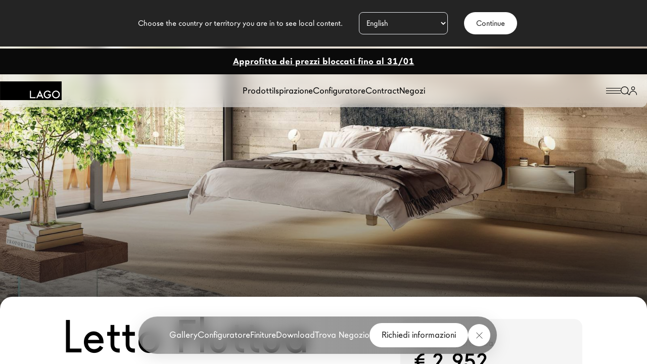

--- FILE ---
content_type: text/html; charset=UTF-8
request_url: https://www.lago.it/design/letto-fluttua/?store=bruni-design-arredi
body_size: 31061
content:
<!doctype html>
<html data-n-head-ssr lang="it" data-n-head="%7B%22lang%22:%7B%22ssr%22:%22it%22%7D%7D">
  <head>
    <!-- Google Tag Manager -->
    <script>!function(e,t,a,n){e[n]=e[n]||[],e[n].push({"gtm.start":(new Date).getTime(),event:"gtm.js"});e=t.getElementsByTagName(a)[0],n=t.createElement(a);n.async=!0,n.src="https://analytics.lago.it/azkvxfysok.js?63dkb0y=aWQ9R1RNLU1GSzgyTEc%3D&page=3",e.parentNode.insertBefore(n,e)}(window,document,"script","dataLayer")</script>
    <!-- End Google Tag Manager -->
    
    <meta data-n-head="ssr" charset="utf-8"><meta data-n-head="ssr" name="viewport" content="width=device-width,initial-scale=1,maximum-scale=5,user-scalable=1"><meta data-n-head="ssr" name="author" content="Lago Design"><meta data-n-head="ssr" name="msapplication-TileColor" content="#da532c"><meta data-n-head="ssr" name="theme-color" content="#ffffff"><meta data-n-head="ssr" property="og:url" content="https://www.lago.it/design/letto-fluttua/"><meta data-n-head="ssr" data-hid="description" name="description" content="Grazie al letto Fluttua vi sembrerà di dormire su una nuvola: essenziale e funzionale, questo letto sospeso dà forma e leggerezza ai sogni."><meta data-n-head="ssr" property="og:type" content="website"><meta data-n-head="ssr" property="og:title" content="Letto Fluttua: un letto sospeso per sogni leggeri | LAGO Design"><meta data-n-head="ssr" property="og:description" content="Grazie al letto Fluttua vi sembrerà di dormire su una nuvola: essenziale e funzionale, questo letto sospeso dà forma e leggerezza ai sogni."><meta data-n-head="ssr" property="og:image" content="https://lago-cdn.thron.com/delivery/public/image/lago/a1050c37-f0a3-4878-8005-00e44b574d4b/sqVrcnw/std/1200x630/camera-da-letto-moderna-or-letto-fluttua-or-lago.webp?quality=70"><meta data-n-head="ssr" name="robots" content="index, follow, max-image-preview:large, max-snippet:-1, max-video-preview:-1"><meta data-n-head="ssr" data-hid="i18n-og" property="og:locale" content="it_IT"><meta data-n-head="ssr" data-hid="i18n-og-alt-en-GB" property="og:locale:alternate" content="en_GB"><meta data-n-head="ssr" data-hid="i18n-og-alt-fr-FR" property="og:locale:alternate" content="fr_FR"><meta data-n-head="ssr" data-hid="i18n-og-alt-es-ES" property="og:locale:alternate" content="es_ES"><title>Letto Fluttua: un letto sospeso per sogni leggeri | LAGO Design</title><link data-n-head="ssr" rel="icon" type="image/png" sizes="32x32" href="/images/favicon-32x32.png"><link data-n-head="ssr" rel="icon" type="image/png" sizes="16x16" href="/images/favicon-16x16.png"><link data-n-head="ssr" rel="apple-touch-icon" sizes="180x180" href="/images/apple-touch-icon.png"><link data-n-head="ssr" rel="manifest" href="/images/site.webmanifest"><link data-n-head="ssr" rel="mask-icon" href="/images/safari-pinned-tab.svg" color="#5bbad5"><link data-n-head="ssr" rel="preconnect" href="https://connect.facebook.net"><link data-n-head="ssr" rel="dns-prefetch" href="https://www.googletagmanager.com"><link data-n-head="ssr" rel="preconnect" href="https://analytics.tiktok.com"><link data-n-head="ssr" rel="stylesheet" href="/fonts/fonts.css" media="none" onload='"all"!=media&&(media="all")'><link data-n-head="ssr" rel="preload" href="/fonts/LagoWeb/lagosans-medium-webfont.woff2" as="font" type="font/woff2" crossorigin=""><link data-n-head="ssr" rel="preload" href="/fonts/LagoWeb/lagosans-regular-webfont.woff2" as="font" type="font/woff2" crossorigin=""><link data-n-head="ssr" rel="preload" href="/fonts/LagoWeb/lagosans-bold-webfont.woff2" as="font" type="font/woff2" crossorigin=""><link data-n-head="ssr" data-hid="i18n-alt-it" rel="alternate" href="https://www.lago.it/design/letto-fluttua/" hreflang="it"><link data-n-head="ssr" data-hid="i18n-alt-en" rel="alternate" href="https://www.lagodesign.com/en/design/fluttua-bed/" hreflang="en"><link data-n-head="ssr" data-hid="i18n-alt-fr" rel="alternate" href="https://www.lagodesign.com/fr/design/lit-fluttua/" hreflang="fr"><link data-n-head="ssr" data-hid="i18n-alt-es" rel="alternate" href="https://www.lagodesign.com/es/design/cama-fluttua/" hreflang="es"><link data-n-head="ssr" data-hid="i18n-xd" rel="alternate" href="https://www.lagodesign.com/en/design/fluttua-bed/" hreflang="x-default"><link data-n-head="ssr" data-hid="i18n-can" rel="canonical" href="https://www.lago.it/design/letto-fluttua/"><link data-n-head="ssr" rel="preload" href="https://lago-cdn.thron.com/delivery/public/video/lago/c0af062e-12fe-42d4-a4bd-0b6e8e098970/wddU3re/WEBHD/fluttua-barcellona-02_testiera_verticale.mp4" as="video" media="(max-width: 1024px) and (orientation:portrait)" type="video/mp4"><script data-n-head="ssr" src="https://www.clarity.ms/s/0.7.26/clarity.js" defer></script><script data-n-head="ssr" src="https://api.publytics.net/js/script.manual.min.js" defer data-domain="lago.it/3uUr6V"></script><script data-n-head="ssr" src="https://dev.visualwebsiteoptimizer.com" rel="preconnect"></script><script data-n-head="ssr" type="text/javascript">window._vwo_code||function(){var i=878419,n=!1,r=window,s=document,o=s.querySelector("#vwoCode"),a="_vwo_"+i+"_settings",e={};try{var t=JSON.parse(localStorage.getItem("_vwo_"+i+"_config")),e=t&&"object"==typeof t?t:{}}catch(e){}var d="session"===e.stT?r.sessionStorage:r.localStorage;code={use_existing_jquery:function(){return"undefined"!=typeof use_existing_jquery?use_existing_jquery:void 0},library_tolerance:function(){return"undefined"!=typeof library_tolerance?library_tolerance:void 0},settings_tolerance:function(){return e.sT||2e3},hide_element_style:function(){return"{"+(e.hES||"opacity:0 !important;filter:alpha(opacity=0) !important;background:none !important")+"}"},hide_element:function(){return performance.getEntriesByName("first-contentful-paint")[0]?"":"string"==typeof e.hE?e.hE:"body"},getVersion:function(){return 2.1},finish:function(e){var t;n||(n=!0,(t=s.getElementById("_vis_opt_path_hides"))&&t.parentNode.removeChild(t),e&&((new Image).src="https://dev.visualwebsiteoptimizer.com/ee.gif?a="+i+e))},finished:function(){return n},addScript:function(e){var t=s.createElement("script");t.type="text/javascript",e.src?t.src=e.src:t.text=e.text,s.getElementsByTagName("head")[0].appendChild(t)},load:function(e,t){var n,i=this.getSettings(),o=s.createElement("script");t=t||{},i?(o.textContent=i,s.getElementsByTagName("head")[0].appendChild(o),r.VWO&&!VWO.caE||(d.removeItem(a),this.load(e))):((n=new XMLHttpRequest).open("GET",e,!0),n.withCredentials=!t.dSC,n.responseType=t.responseType||"text",n.onload=function(){if(t.onloadCb)return t.onloadCb(n,e);200===n.status?_vwo_code.addScript({text:n.responseText}):_vwo_code.finish("&e=loading_failure:"+e)},n.onerror=function(){if(t.onerrorCb)return t.onerrorCb(e);_vwo_code.finish("&e=loading_failure:"+e)},n.send())},getSettings:function(){try{var e=d.getItem(a);if(e){if(e=JSON.parse(e),!(Date.now()>e.e))return e.s;d.removeItem(a)}}catch(e){}},init:function(){var e,t,n;-1<s.URL.indexOf("__vwo_disable__")||(n=this.settings_tolerance(),r._vwo_settings_timer=setTimeout(function(){_vwo_code.finish(),d.removeItem(a)},n),"body"!==this.hide_element()?(e=s.createElement("style"),t=(n=this.hide_element())?n+this.hide_element_style():"",n=s.getElementsByTagName("head")[0],e.setAttribute("id","_vis_opt_path_hides"),o&&e.setAttribute("nonce",o.nonce),e.setAttribute("type","text/css"),e.styleSheet?e.styleSheet.cssText=t:e.appendChild(s.createTextNode(t)),n.appendChild(e)):(e=s.getElementsByTagName("head")[0],(t=s.createElement("div")).style.cssText="z-index: 2147483647 !important;position: fixed !important;left: 0 !important;top: 0 !important;width: 100% !important;height: 100% !important;background: white !important;",t.setAttribute("id","_vis_opt_path_hides"),t.classList.add("_vis_hide_layer"),e.parentNode.insertBefore(t,e.nextSibling)),n="https://dev.visualwebsiteoptimizer.com/j.php?a="+i+"&u="+encodeURIComponent(s.URL)+"&vn=2.1",-1!==r.location.search.indexOf("_vwo_xhr")?this.addScript({src:n}):this.load(n+"&x=true"))}},(r._vwo_code=code).init()}()</script><script data-n-head="ssr" type="text/javascript">window.publytics=window.publytics||function(){(window.publytics.q=window.publytics.q||[]).push(arguments)},publytics("pageview")</script><link rel="preload" href="/_nuxt/c768319.js" as="script"><link rel="preload" href="/_nuxt/commons/app/0f485567.js" as="script"><link rel="preload" href="/_nuxt/commons/app/e4173fa2.js" as="script"><link rel="preload" href="/_nuxt/commons/app/d939e436.js" as="script"><link rel="preload" href="/_nuxt/commons/app/fab76d83.js" as="script"><link rel="preload" href="/_nuxt/commons/app/ccb0b3ac.js" as="script"><link rel="preload" href="/_nuxt/commons/app/85de788a.js" as="script"><link rel="preload" href="/_nuxt/commons/app/b2a3665a.js" as="script"><link rel="preload" href="/_nuxt/commons/app/b4e9eb06.js" as="script"><link rel="preload" href="/_nuxt/commons/app/31c671ca.js" as="script"><link rel="preload" href="/_nuxt/commons/app/216d6f1c.js" as="script"><link rel="preload" href="/_nuxt/commons/app/71600d14.js" as="script"><link rel="preload" href="/_nuxt/commons/app/f9ca8911.js" as="script"><link rel="preload" href="/_nuxt/commons/app/ec8c427e.js" as="script"><link rel="preload" href="/_nuxt/commons/app/fdc6512a.js" as="script"><link rel="preload" href="/_nuxt/commons/app/205977d4.js" as="script"><link rel="preload" href="/_nuxt/commons/app/6360165a.js" as="script"><link rel="preload" href="/_nuxt/commons/app/273cec48.js" as="script"><link rel="preload" href="/_nuxt/commons/app/90405b64.js" as="script"><link rel="preload" href="/_nuxt/css/a03621a.css" as="style"><link rel="preload" href="/_nuxt/vendors/app/2c226e84.js" as="script"><link rel="preload" href="/_nuxt/vendors/app/b7ccc512.js" as="script"><link rel="preload" href="/_nuxt/vendors/app/005054b9.js" as="script"><link rel="preload" href="/_nuxt/vendors/app/db19e39d.js" as="script"><link rel="preload" href="/_nuxt/vendors/app/f953704c.js" as="script"><link rel="preload" href="/_nuxt/vendors/app/9922e243.js" as="script"><link rel="preload" href="/_nuxt/vendors/app/6e8b5f81.js" as="script"><link rel="preload" href="/_nuxt/vendors/app/812ceee4.js" as="script"><link rel="preload" href="/_nuxt/vendors/app/b27722df.js" as="script"><link rel="preload" href="/_nuxt/vendors/app/2a42e354.js" as="script"><link rel="preload" href="/_nuxt/vendors/app/1e049fba.js" as="script"><link rel="preload" href="/_nuxt/vendors/app/17d351a5.js" as="script"><link rel="preload" href="/_nuxt/vendors/app/8b4bb507.js" as="script"><link rel="preload" href="/_nuxt/vendors/app/b5906859.js" as="script"><link rel="preload" href="/_nuxt/vendors/app/59adb0dc.js" as="script"><link rel="preload" href="/_nuxt/vendors/app/d7ad7f12.js" as="script"><link rel="preload" href="/_nuxt/vendors/app/58d164c8.js" as="script"><link rel="preload" href="/_nuxt/vendors/app/7d359b94.js" as="script"><link rel="preload" href="/_nuxt/vendors/app/6bf781bd.js" as="script"><link rel="preload" href="/_nuxt/vendors/app/6432e5c4.js" as="script"><link rel="preload" href="/_nuxt/vendors/app/d44c5bd2.js" as="script"><link rel="preload" href="/_nuxt/vendors/app/61db33a2.js" as="script"><link rel="preload" href="/_nuxt/vendors/app/5fa17b1d.js" as="script"><link rel="preload" href="/_nuxt/vendors/app/41ad71dc.js" as="script"><link rel="preload" href="/_nuxt/vendors/app/50546ca7.js" as="script"><link rel="preload" href="/_nuxt/vendors/app/f94c76f1.js" as="script"><link rel="preload" href="/_nuxt/vendors/app/79c5dc84.js" as="script"><link rel="preload" href="/_nuxt/vendors/app/d6130617.js" as="script"><link rel="preload" href="/_nuxt/vendors/app/99101e5b.js" as="script"><link rel="preload" href="/_nuxt/vendors/app/6004698c.js" as="script"><link rel="preload" href="/_nuxt/vendors/app/b58f7129.js" as="script"><link rel="preload" href="/_nuxt/vendors/app/ec8c427e.js" as="script"><link rel="preload" href="/_nuxt/css/0fb6c57.css" as="style"><link rel="preload" href="/_nuxt/vendors/app/07c83889.js" as="script"><link rel="preload" href="/_nuxt/css/7030c78.css" as="style"><link rel="preload" href="/_nuxt/vendors/app/fdc6512a.js" as="script"><link rel="preload" href="/_nuxt/vendors/app/251f3597.js" as="script"><link rel="preload" href="/_nuxt/css/a0e1ef9.css" as="style"><link rel="preload" href="/_nuxt/vendors/app/7dcdd765.js" as="script"><link rel="preload" href="/_nuxt/vendors/app/4944baf2.js" as="script"><link rel="preload" href="/_nuxt/vendors/app/76cf286e.js" as="script"><link rel="preload" href="/_nuxt/vendors/app/637f9791.js" as="script"><link rel="preload" href="/_nuxt/vendors/app/2f0a42df.js" as="script"><link rel="preload" href="/_nuxt/vendors/app/e3a6ceb4.js" as="script"><link rel="preload" href="/_nuxt/css/5b16fa8.css" as="style"><link rel="preload" href="/_nuxt/vendors/app/4a8239e8.js" as="script"><link rel="preload" href="/_nuxt/css/b0a7abd.css" as="style"><link rel="preload" href="/_nuxt/app/01e7b97c.js" as="script"><link rel="preload" href="/_nuxt/app/d4c5a041.js" as="script"><link rel="preload" href="/_nuxt/css/cd8f899.css" as="style"><link rel="preload" href="/_nuxt/app/e1033ffc.js" as="script"><link rel="preload" href="/_nuxt/css/5d7dbac.css" as="style"><link rel="preload" href="/_nuxt/app/9f1073bc.js" as="script"><link rel="preload" href="/_nuxt/app/003d09e3.js" as="script"><link rel="preload" href="/_nuxt/app/70614992.js" as="script"><link rel="preload" href="/_nuxt/app/f995898d.js" as="script"><link rel="preload" href="/_nuxt/css/6bcf5d3.css" as="style"><link rel="preload" href="/_nuxt/app/939678a1.js" as="script"><link rel="preload" href="/_nuxt/app/002699c4.js" as="script"><link rel="preload" href="/_nuxt/app/0aa3aa27.js" as="script"><link rel="preload" href="/_nuxt/app/c408228a.js" as="script"><link rel="preload" href="/_nuxt/app/ccb553c9.js" as="script"><link rel="preload" href="/_nuxt/app/2eac138f.js" as="script"><link rel="preload" href="/_nuxt/app/70912cb9.js" as="script"><link rel="preload" href="/_nuxt/app/9dd495f2.js" as="script"><link rel="preload" href="/_nuxt/app/a965be7d.js" as="script"><link rel="preload" href="/_nuxt/app/547d4cc3.js" as="script"><link rel="preload" href="/_nuxt/css/cb92440.css" as="style"><link rel="preload" href="/_nuxt/app/7d75aa4f.js" as="script"><link rel="preload" href="/_nuxt/app/d0ae3f07.js" as="script"><link rel="preload" href="/_nuxt/pages/design/_slug/002699c4.js" as="script"><link rel="preload" href="/_nuxt/components/layout-product/3fcc9bf3.js" as="script"><link rel="preload" href="/_nuxt/css/5422866.css" as="style"><link rel="preload" href="/_nuxt/components/sections-introduction/d5379b2b.js" as="script"><link rel="preload" href="/_nuxt/css/a3962db.css" as="style"><link rel="preload" href="/_nuxt/components/sections-product-introduction/d4c5a041.js" as="script"><link rel="preload" href="/_nuxt/components/sections-media-and-text/e6c7f945.js" as="script"><link rel="preload" href="/_nuxt/css/edbd7da.css" as="style"><link rel="preload" href="/_nuxt/components/sections-designs/d4c5a041.js" as="script"><link rel="preload" href="/_nuxt/components/sections-finishings/f075b844.js" as="script"><link rel="preload" href="/_nuxt/components/sections-technical-materials/d4c5a041.js" as="script"><link rel="preload" href="/_nuxt/components/sections-technical-sheets/bb1e3f4c.js" as="script"><link rel="preload" href="/_nuxt/components/sections-related/d5379b2b.js" as="script"><link rel="preload" href="/_nuxt/components/forms-dynamic-forms/4e402632.js" as="script"><link rel="stylesheet" href="/_nuxt/css/a03621a.css"><link rel="stylesheet" href="/_nuxt/css/0fb6c57.css"><link rel="stylesheet" href="/_nuxt/css/7030c78.css"><link rel="stylesheet" href="/_nuxt/css/a0e1ef9.css"><link rel="stylesheet" href="/_nuxt/css/5b16fa8.css"><link rel="stylesheet" href="/_nuxt/css/b0a7abd.css"><link rel="stylesheet" href="/_nuxt/css/cd8f899.css"><link rel="stylesheet" href="/_nuxt/css/5d7dbac.css"><link rel="stylesheet" href="/_nuxt/css/6bcf5d3.css"><link rel="stylesheet" href="/_nuxt/css/cb92440.css"><link rel="stylesheet" href="/_nuxt/css/5422866.css"><link rel="stylesheet" href="/_nuxt/css/a3962db.css"><link rel="stylesheet" href="/_nuxt/css/edbd7da.css"><link rel="preload" href="/_nuxt/static/1/design/letto-fluttua/state.js" as="script"><link rel="preload" href="/_nuxt/static/1/design/letto-fluttua/payload.js" as="script"><link rel="preload" href="/_nuxt/static/1/manifest.js" as="script">
    <script type="text/javascript">!function(t,e,n,c,a,r){t[n]=t[n]||function(){(t[n].q=t[n].q||[]).push(arguments)},(a=e.createElement(c)).async=1,a.src="https://www.clarity.ms/tag/kuctmu5wwe",(r=e.getElementsByTagName(c)[0]).parentNode.insertBefore(a,r)}(window,document,"clarity","script")</script>
  </head>
  <body>
    <!-- Google Tag Manager (noscript) -->
    <noscript><iframe src="https://analytics.lago.it/ns.html?id=GTM-MFK82LG" height="0" width="0" style="display:none;visibility:hidden"></iframe></noscript>
    <!-- End Google Tag Manager (noscript) -->
    <div data-server-rendered="true" id="__nuxt"><!----><div id="__layout"><div data-fetch-key="default_it"><!----> <header class="fixed top-0 left-0 w-full bg-white/50 rounded-b-xl drop-shadow-lago-md z-[3]" style="backdrop-filter:blur(12px)"><div banner="" lang="it" urls="[object Object]" class="bg-black w-full" style="background-color:#0a0a0a"><div banner-content class="flex flex-wrap gap-4 items-center justify-center text-white p-[0.845rem] w-full"><!----> <div banner-cta class="text-center w-full"><a target="" href="https://configurator.lago.it/" class="font-lago-web-bold underline">Approfitta dei prezzi bloccati fino al 31/01</a></div></div></div> <div header-inner class="flex items-center justify-between py-3.5 w-full"><div itemscope itemtype="http://schema.org/Organization"><a href="/" itemprop="url" class="nuxt-link-active"><div logo="" store="[object Object]"><svg xmlns="http://www.w3.org/2000/svg" role="img" width="122" height="37" viewBox="0 0 176.63 53.63" aria-labelledby="Lago Design"><title>Lago Design</title> <g class="cls-3"><g id="Livello_2"><g id="Livello_1-2"><rect width="176.63" height="53.63" fill="#000000"></rect> <g fill="#FFFFFF" class="cls-2"><polygon points="88.84 26.77 85.62 26.77 85.62 48.2 101.56 48.2 101.56 45.16 88.84 45.16 88.84 26.77" fill="inherit" class="cls-1"></polygon> <path d="m103.74,48.2h3.49l2.39-5.22h9.17l2.25,5.22h3.54l-10.22-22.75-10.61,22.75Zm7.22-8.25l3.33-7.28,3.17,7.28h-6.51Z" fill="inherit" class="cls-1"></path> <path d="m137.28,40.09h5.34c-.15,1.5-.85,2.79-2.12,3.87-1.27,1.07-2.7,1.6-4.29,1.6-1.87,0-3.6-.72-5.2-2.15-1.71-1.54-2.57-3.51-2.57-5.9s.77-4.24,2.31-5.78c1.53-1.56,3.43-2.34,5.7-2.34,2.52,0,4.67,1.16,6.42,3.51l2.3-2.21c-1.34-1.53-2.71-2.64-4.09-3.32-1.45-.67-3.01-1.02-4.69-1.02-3.12,0-5.76,1.09-7.93,3.27-2.18,2.16-3.27,4.8-3.27,7.91s1.07,5.65,3.21,7.82c2.14,2.16,4.71,3.25,7.7,3.25s5.61-1.11,7.6-3.35c.88-1,1.5-2.07,1.87-3.22.38-1.24.57-2.66.57-4.27v-.71h-8.85v3.04Z" class="cls-1"></path><path d="m168.26,29.65c-2.18-2.19-4.8-3.28-7.85-3.28s-5.73,1.09-7.93,3.25c-2.21,2.16-3.31,4.76-3.31,7.78,0,3.43,1.21,6.21,3.63,8.34,2.2,1.91,4.68,2.87,7.45,2.87,3.13,0,5.8-1.08,8-3.24,2.2-2.14,3.3-4.76,3.3-7.84s-1.1-5.69-3.29-7.88Zm-2.29,13.59c-1.54,1.56-3.44,2.33-5.69,2.33-2.07,0-3.9-.76-5.48-2.29-1.59-1.52-2.39-3.48-2.39-5.84s.77-4.16,2.3-5.7c1.54-1.55,3.42-2.33,5.65-2.33s4.11.77,5.63,2.33c1.52,1.55,2.29,3.46,2.29,5.75s-.77,4.18-2.32,5.75Z" fill="inherit" class="cls-1"></path></g></g></g></g></svg> <img itemprop="logo" src="/logo.png" width="408" height="124" alt="Logo Lago Design" fetchpriority="high" class="invisible h-[124px] w-[408px] max-h-0 max-w-0"></div></a></div> <div main-menu="" class="items-center justify-center hidden gap-14 lg:flex"><div class="cursor-pointer">
  Prodotti
</div><a href="/ispirazione/" class="cursor-pointer">
  Ispirazione
</a><a href="https://configurator.lago.it" class="cursor-pointer">
  Configuratore
</a><div class="cursor-pointer">
  Contract
</div><a href="/negozi/" class="cursor-pointer">
  Negozi
</a></div> <div id="lago-header-actions" class="flex items-center justify-end gap-8 mr-5"><div><svg width="29" height="11" viewBox="0 0 29 11" fill="none" xmlns="http://www.w3.org/2000/svg" class="group cursor-pointer"><line x1="0" y1="0.5" x2="29" y2="0.5" stroke="currentColor" class="transform transition duration-500 group-hover:translate-x-2"></line> <line x1="0" y1="5.5" x2="29" y2="5.5" stroke="currentColor" class="transform transition duration-500"></line> <line x1="0" y1="10.5" x2="29" y2="10.5" stroke="currentColor" class="transform transition duration-500 group-hover:-translate-x-2"></line></svg></div> <div><svg width="17" height="17" viewBox="0 0 17 17" fill="none" xmlns="http://www.w3.org/2000/svg" class="cursor-pointer"><path d="M0 7.72592C0 3.45903 3.45903 0 7.72592 0C11.9928 0 15.4518 3.45903 15.4518 7.72592C15.4518 11.9928 11.9928 15.4518 7.72592 15.4518C3.45903 15.4518 0 11.9928 0 7.72592ZM7.72592 1.25285C4.15096 1.25285 1.25285 4.15096 1.25285 7.72592C1.25285 11.3009 4.15096 14.199 7.72592 14.199C11.3009 14.199 14.199 11.3009 14.199 7.72592C14.199 4.15096 11.3009 1.25285 7.72592 1.25285Z" fill="currentColor"></path> <path d="M12.387 12.387C12.6316 12.1424 13.0283 12.1424 13.2729 12.387L16.8165 15.9306C17.0612 16.1753 17.0612 16.5719 16.8165 16.8165C16.5719 17.0612 16.1753 17.0612 15.9306 16.8165L12.387 13.2729C12.1424 13.0283 12.1424 12.6316 12.387 12.387Z" fill="currentColor"></path></svg></div> <span class="flex gap-4"><span class="cursor-pointer"><svg width="15" height="17" viewBox="0 0 15 17" fill="none" xmlns="http://www.w3.org/2000/svg"><path d="M5 3.75581C5 2.33657 6.11929 1.18605 7.5 1.18605C8.88071 1.18605 10 2.33657 10 3.75581C10 5.17506 8.88071 6.32558 7.5 6.32558C6.11929 6.32558 5 5.17506 5 3.75581ZM7.5 0C5.48204 0 3.84615 1.68154 3.84615 3.75581C3.84615 5.83009 5.48204 7.51163 7.5 7.51163C9.51796 7.51163 11.1538 5.83009 11.1538 3.75581C11.1538 1.68154 9.51796 0 7.5 0ZM7.5 8.69767C3.35787 8.69767 0 12.1493 0 16.407C0 16.7345 0.258297 17 0.576923 17C0.895549 17 1.15385 16.7345 1.15385 16.407C1.15385 12.8043 3.99513 9.88372 7.5 9.88372C11.0049 9.88372 13.8462 12.8043 13.8462 16.407C13.8462 16.7345 14.1045 17 14.4231 17C14.7417 17 15 16.7345 15 16.407C15 12.1493 11.6421 8.69767 7.5 8.69767Z" fill="currentColor"></path></svg></span></span></div> <!----></div></header> <div main-menu="" data-fetch-key="0" class="h-full text-white bg-black md:h-screen pt-16 md:pt-24 w-full absolute top-0 left-0 pt-16 md:pt-24 overflow-x-hidden z-[0] h-full"><div main-menu-inner class="bg-inherit flex flex-col items-center md:justify-center h-full min-h-full md:h-[calc(100vh_-_100px)] w-[320px] md:w-1/2"><div main-menu-wrapper class="bg-inherit min-h-[70vh] relative w-[320px] mt-8 md:mt-0 md:w-[450px]"><div main-menu-lv1="" class="p-8 md:px-11 pt-0 lg:p-0"><nav main-menu-nav=""><ul><li class="mb-4"><div class="font-medium cursor-pointer title-m">
  Prodotti
</div></li><li class="mb-4"><a href="/ispirazione/" class="font-medium cursor-pointer title-m">
  Ispirazione
</a></li><li class="mb-4"><a href="https://configurator.lago.it" class="font-medium cursor-pointer title-m">
  Configuratore
</a></li><li class="mb-4"><div class="font-medium cursor-pointer title-m">
  Contract
</div></li><li class="mb-4"><a href="/negozi/" class="font-medium cursor-pointer title-m">
  Negozi
</a></li></ul></nav> <div secondary-menu-nav="" role="none" class="mt-10"><ul><li class="mb-2"><a href="/brand/" class="text-sm">
                  Il Brand
                </a></li><li class="mb-2"><a href="/lago-for-architects/" class="text-sm">
                  Architetti
                </a></li><li class="mb-2"><a href="/homes/" class="text-sm">
                  LAGO Homes
                </a></li><li class="mb-2"><a href="/news/" class="text-sm">
                  News
                </a></li><li class="mb-2"><a href="/press/" class="text-sm">
                  Press
                </a></li><li class="mb-2"><a href="/cataloghi/" class="text-sm">
                  Cataloghi
                </a></li><li class="mb-2"><a href="/contatti/" class="text-sm">
                  Contatti
                </a></li><li class="mb-2"><a href="https://saas.hrzucchetti.it/cvo3lagospa/servlet/hvse_bstart?&Theme=SpTheme_ZIP&Parameter=PARAMDEFSE&Company=001&Idcompany=000000&Language=ITA&pProcedure=hvse_welcome&pLogin=&pFreeappl=S&Idchannel=" class="text-sm">
                  Lavora con noi
                </a></li></ul></div> <div class="mt-8 md:mt-16"><div language-switcher="" class="relative w-fit"><button type="button" rel="nofollow" class="inline-flex gap-x-2.5 items-center justify-center text-center cursor-pointer py-3 px-6 rounded-full no-underline whitespace-nowrap disabled:opacity-40 disabled:pointer-events-none light bg-white text-black hover:text-white hover:bg-black"> 
    Language
   </button> <!----></div></div></div></div></div></div> <div id="main-container" main-container class="relative top-0 w-full h-screen overflow-x-hidden bg-white z-[1]"><main class="relative min-h-[100vh] w-full"><!----> <div product="" data-fetch-key="prod_539-it"><div introduction=""><header class="relative w-full"><div class="w-full overflow-y-hidden min-h-[550px] h-hero-height-mobile md:h-hero-height invisible"><video id="header-video" autoplay playsinline muted loop class="relative z-0 object-cover w-full h-full"><source src="https://lago-cdn.thron.com/delivery/public/video/lago/c0af062e-12fe-42d4-a4bd-0b6e8e098970/wddU3re/WEBHD/fluttua-barcellona-02_testiera_verticale.mp4"></video></div> <ul breadcrumbs="" itemscope itemtype="https://schema.org/BreadcrumbList" class="flex flex-wrap w-full gap-1 uppercase absolute ml-5 top-24 text-white lg:ml-11 w-full z-[1] text-grey"><li breadcrumbs-item itemprop="itemListElement" itemscope itemtype="https://schema.org/ListItem"><a href="/" itemprop="item" class="inline-block nuxt-link-active"><span itemprop="name">LAGO</span></a> <meta itemprop="position" content="1"></li> <li><span>/</span></li> <li breadcrumbs-item itemprop="itemListElement" itemscope itemtype="https://schema.org/ListItem" class="inline-flex gap-1 last:text-white/50"><a href="/design/tutti-i-prodotti/" itemprop="item" class="inline-block last:cursor-default"><span itemprop="name">design</span></a> <meta itemprop="position" content="2"> <span>/</span></li><li breadcrumbs-item itemprop="itemListElement" itemscope itemtype="https://schema.org/ListItem" class="inline-flex gap-1 last:text-white/50"><a href="/design/camera-da-letto/" itemprop="item" class="inline-block last:cursor-default"><span itemprop="name">Camera da letto moderna</span></a> <meta itemprop="position" content="3"> <span>/</span></li><li breadcrumbs-item itemprop="itemListElement" itemscope itemtype="https://schema.org/ListItem" class="inline-flex gap-1 last:text-white/50"><a href="/design/letti/" itemprop="item" class="inline-block last:cursor-default"><span itemprop="name">Letti</span></a> <meta itemprop="position" content="4"> <span>/</span></li><li breadcrumbs-item itemprop="itemListElement" itemscope itemtype="https://schema.org/ListItem" class="inline-flex gap-1 last:text-white/50"><div><span itemprop="name">Letto Fluttua</span></div> <meta itemprop="position" content="5"> <!----></li></ul> <button id="fullscreen-open" class="inline-flex items-center gap-2 text-sm text-white absolute ml-5 bottom-20 lg:ml-11 z-[1]" data-v-1c2246da><svg width="16" height="16" viewBox="0 0 16 16" fill="none" xmlns="http://www.w3.org/2000/svg" class="full-screen-icon" data-v-1c2246da><path fill-rule="evenodd" clip-rule="evenodd" d="M11.0769 0.615385C11.0769 0.275517 11.3524 0 11.6923 0H15.3846C15.7245 0 16 0.275517 16 0.615385V4.30769C16 4.64756 15.7245 4.92308 15.3846 4.92308C15.0447 4.92308 14.7692 4.64756 14.7692 4.30769V1.23077H11.6923C11.3524 1.23077 11.0769 0.955252 11.0769 0.615385Z" fill="white"></path> <path fill-rule="evenodd" clip-rule="evenodd" d="M15.3846 11.0769C15.7245 11.0769 16 11.3524 16 11.6923V15.3846C16 15.7245 15.7245 16 15.3846 16H11.6923C11.3524 16 11.0769 15.7245 11.0769 15.3846C11.0769 15.0447 11.3524 14.7692 11.6923 14.7692H14.7692V11.6923C14.7692 11.3524 15.0447 11.0769 15.3846 11.0769Z" fill="white"></path> <path fill-rule="evenodd" clip-rule="evenodd" d="M0.615385 11.0769C0.955252 11.0769 1.23077 11.3524 1.23077 11.6923V14.7692H4.30769C4.64756 14.7692 4.92308 15.0447 4.92308 15.3846C4.92308 15.7245 4.64756 16 4.30769 16H0.615385C0.275517 16 0 15.7245 0 15.3846V11.6923C0 11.3524 0.275517 11.0769 0.615385 11.0769Z" fill="white"></path> <path fill-rule="evenodd" clip-rule="evenodd" d="M0 0.615385C0 0.275517 0.275517 0 0.615385 0H4.30769C4.64756 0 4.92308 0.275517 4.92308 0.615385C4.92308 0.955252 4.64756 1.23077 4.30769 1.23077H1.23077V4.30769C1.23077 4.64756 0.955252 4.92308 0.615385 4.92308C0.275517 4.92308 0 4.64756 0 4.30769V0.615385Z" fill="white"></path></svg> 
      Vedi a schermo intero
    </button> <!----> <!----> <!----> <div shadow class="absolute bottom-0 left-0 bg-page-header-gradient h-[50vh] w-full z-0"></div> <!----></header> <section class="bg-white rounded-t-3xl -mt-[35px] relative z-[2]"><div itemscope itemtype="https://schema.org/Product" class="container lg:-mb-16" data-v-8c5087e8><picture class="w-[inherit] h-full transition-all duration-500" data-v-8c5087e8><source media="(min-width: 2560px)" width="3840px" height="4194px" srcset="https://lago-cdn.thron.com/delivery/public/image/lago/e3ec2101-85b2-43e7-9c08-bb1deef82086/sqVrcnw/std/3840x4194/letto-sospeso-con-testiera-morbida-in-tessuto-or-letto-fluttua-or-lago.webp?cropx=17.5&cropy=0.70021881838074&cropw=65&croph=99.431072210066&quality=70"><source media="(min-width: 1920px)" width="2560px" height="2796px" srcset="https://lago-cdn.thron.com/delivery/public/image/lago/e3ec2101-85b2-43e7-9c08-bb1deef82086/sqVrcnw/std/2560x2796/letto-sospeso-con-testiera-morbida-in-tessuto-or-letto-fluttua-or-lago.webp?cropx=17.5&cropy=0.70021881838074&cropw=65&croph=99.431072210066&quality=70"><source media="(min-width: 1536px)" width="1920px" height="2097px" srcset="https://lago-cdn.thron.com/delivery/public/image/lago/e3ec2101-85b2-43e7-9c08-bb1deef82086/sqVrcnw/std/1920x2097/letto-sospeso-con-testiera-morbida-in-tessuto-or-letto-fluttua-or-lago.webp?cropx=17.5&cropy=0.70021881838074&cropw=65&croph=99.431072210066&quality=70"><source media="(min-width: 1280px)" width="1600px" height="1748px" srcset="https://lago-cdn.thron.com/delivery/public/image/lago/e3ec2101-85b2-43e7-9c08-bb1deef82086/sqVrcnw/std/1600x1748/letto-sospeso-con-testiera-morbida-in-tessuto-or-letto-fluttua-or-lago.webp?cropx=17.5&cropy=0.70021881838074&cropw=65&croph=99.431072210066&quality=70"><source media="(min-width: 1024px)" width="1200px" height="1311px" srcset="https://lago-cdn.thron.com/delivery/public/image/lago/e3ec2101-85b2-43e7-9c08-bb1deef82086/sqVrcnw/std/1200x1311/letto-sospeso-con-testiera-morbida-in-tessuto-or-letto-fluttua-or-lago.webp?cropx=17.5&cropy=0.70021881838074&cropw=65&croph=99.431072210066&quality=70"><source media="(min-width: 768px)" width="1024px" height="1119px" srcset="https://lago-cdn.thron.com/delivery/public/image/lago/e3ec2101-85b2-43e7-9c08-bb1deef82086/sqVrcnw/std/1024x1119/letto-sospeso-con-testiera-morbida-in-tessuto-or-letto-fluttua-or-lago.webp?cropx=17.5&cropy=0.70021881838074&cropw=65&croph=99.431072210066&quality=70"><source media="(min-width: 640px)" width="768px" height="839px" srcset="https://lago-cdn.thron.com/delivery/public/image/lago/e3ec2101-85b2-43e7-9c08-bb1deef82086/sqVrcnw/std/768x839/letto-sospeso-con-testiera-morbida-in-tessuto-or-letto-fluttua-or-lago.webp?cropx=17.5&cropy=0.70021881838074&cropw=65&croph=99.431072210066&quality=70"><source media="(min-width: 300px)" width="640px" height="699px" srcset="https://lago-cdn.thron.com/delivery/public/image/lago/e3ec2101-85b2-43e7-9c08-bb1deef82086/sqVrcnw/std/640x699/letto-sospeso-con-testiera-morbida-in-tessuto-or-letto-fluttua-or-lago.webp?cropx=17.5&cropy=0.70021881838074&cropw=65&croph=99.431072210066&quality=70"> <img src="https://lago-cdn.thron.com/delivery/public/image/lago/e3ec2101-85b2-43e7-9c08-bb1deef82086/sqVrcnw/std/1200x1311/letto-sospeso-con-testiera-morbida-in-tessuto-or-letto-fluttua-or-lago.webp?cropx=17.5&cropy=0.70021881838074&cropw=65&croph=99.431072210066&quality=70" width="1248" height="1363" title="letto sospeso con testiera morbida in tessuto | Letto Fluttua | LAGO" alt="letto sospeso con testiera morbida in tessuto | Letto Fluttua | LAGO" loading="eager" fetchpriority="high" itemprop="image" class="object-cover w-full h-full hidden"></picture> <div intro class="flex flex-col items-start justify-between w-full lg:flex-row pt-11 gap-x-8" data-v-8c5087e8><div class="lg:w-[650px] w-full" data-v-8c5087e8><h1 itemprop="name" class="w-full title-xxl prod-title" data-v-8c5087e8>Letto Fluttua</h1> <h2 itemprop="description" class="w-full mt-3 lg:mt-8 title-m" data-v-8c5087e8>Il letto sospeso matrimoniale che dà forma ai sogni</h2> <p class="whitespace-normal mt-8" data-v-8c5087e8>
        Designer Daniele Lago · 2004
      </p></div> <div class="flex flex-col items-start gap-5 px-4 lg:px-7 py-9 bg-light-grey rounded-2xl w-full lg:max-w-[360px] mt-10 lg:mt-0" data-v-8c5087e8><div class="flex flex-col gap-1"><div class="text-base text-black">
        *Prezzo a partire da
      </div> <div itemprop="offers" itemscope itemtype="https://schema.org/Offer" class="flex title-l"><span itemprop="priceCurrency" content="EUR" class="pr-3">€</span> <span itemprop="price" content="2952.00">2.952</span> <link itemprop="availability" href="https://schema.org/InStock"></div></div> <div class="text-sm">Scopri tutte le varianti e le offerte disponibili presso i nostri rivenditori ufficiali. <br><br> *Consigliato al pubblico.</div></div></div> <div class="flex flex-wrap items-start justify-between w-full lg:flex-nowrap my-14 lg:my-24 gap-x-8 gap-y-14" data-v-8c5087e8><div class="wp-content lg:w-[650px] w-full" data-v-8c5087e8><p data-v-8c5087e8><span style="font-weight:400">Fluttua è il </span><b>primo letto sospeso al mondo</b><span style="font-weight:400"> che sfida la forza di gravità, dando forma all’emozione di </span><b>dormire galleggiando nell’aria</b><span style="font-weight:400">. Un </span><b>unico sostegno centrale</b><span style="font-weight:400">, regolabile in altezza, sostiene il telaio, fissato a parete tramite un sistema studiato: l’</span><b>innovativo pianale in HPL</b><span style="font-weight:400"> risulta impercettibile alla vista, creando un magico effetto di sospensione del letto matrimoniale. Nessun ingombro esterno al materasso, nessun rigido ostacolo che limiti il fluire dello spazio nella stanza, facilitandone al massimo la pulizia e l’igiene.</span>

<span style="font-weight:400">L’accurato studio ingegneristico permette l’</span><b>installazione su diversi tipi di muri e pareti in cartongesso</b><span style="font-weight:400"> e i severi test garantiscono il massimo livello di sicurezza per chi dorme.</span>
</p><p style="text-align:center"></p><p></p></div> <div class="flex flex-wrap items-center justify-center w-full gap-x-1 gap-y-4 lg:flex-col lg:gap-4 lg:items-stretch lg:w-fit" data-v-8c5087e8><button type="button" rel="nofollow" class="inline-flex gap-x-2.5 items-center justify-center text-center cursor-pointer py-3 px-6 rounded-full no-underline whitespace-nowrap disabled:opacity-40 disabled:pointer-events-none bg-light-grey text-black hover:text-white hover:bg-black" data-v-8c5087e8> 
        Richiedi informazioni
       </button> <a type="button" href="https://configurator.lago.it/letti/letto-fluttua" target="_blank" rel="nofollow" class="inline-flex gap-x-2.5 items-center justify-center text-center cursor-pointer py-3 px-6 rounded-full no-underline whitespace-nowrap disabled:opacity-40 disabled:pointer-events-none btn-link-configurator bg-black text-white hover:bg-black-300" data-v-8c5087e8> 
        Configura ora
       </a> <button type="button" rel="nofollow" class="inline-flex gap-x-2.5 items-center justify-center text-center cursor-pointer py-3 px-6 rounded-full no-underline whitespace-nowrap disabled:opacity-40 disabled:pointer-events-none bg-light-grey text-black hover:text-white hover:bg-black" data-v-8c5087e8> 
        Scarica catalogo
       </button></div></div></div></section> <!----></div> <div anchors-bar="" class="border border-transparent shadow-anchor-bar text-white fixed right-0 z-[4] max-w-[250px] flex items-center bottom-1/2 transform translate-x-0 translate-y-1/2 lg:translate-y-0 lg:translate-x-1/2 lg:bottom-0 lg:right-1/2 lg:max-w-full overflow-hidden transition-all duration-500 origin-[bottom_center] w-5 h-72 lg:h-5 hover:scale-105 lg:!max-w-[300px] rounded-tl-xl rounded-bl-xl lg:mx-auto lg:rounded-tr-xl lg:rounded-bl-none cursor-pointer lg:w-[850px]" style="backdrop-filter:blur(12px)"><!----></div> <div><div><div id="sliderSection" gallery-slider="" blockindex="1" class="py-16"><div class="flicking-viewport"><div class="flicking-camera"><div gallery-slider-slide="" class="relative cursor-pointer first:ml-6 md:first:ml-8 mr-3 md:mr-8 last:mr-0 group w-fit"><div class="absolute h-full w-full z-[1]"><div class="absolute group-hover:top-4 md:group-hover:top-8 group-hover:opacity-100 opacity-0 top-24 right-4 md:right-8 transition-all duration-500 z-[2]"><button type="button" aria-label="Scopri di più" class="flex items-center justify-center w-11 h-11 duration-300 rounded-full bg-white text-black"><svg width="17" height="17" viewBox="0 0 17 17" fill="none" xmlns="http://www.w3.org/2000/svg"><path d="M0 7.72592C0 3.45903 3.45903 0 7.72592 0C11.9928 0 15.4518 3.45903 15.4518 7.72592C15.4518 11.9928 11.9928 15.4518 7.72592 15.4518C3.45903 15.4518 0 11.9928 0 7.72592ZM7.72592 1.25285C4.15096 1.25285 1.25285 4.15096 1.25285 7.72592C1.25285 11.3009 4.15096 14.199 7.72592 14.199C11.3009 14.199 14.199 11.3009 14.199 7.72592C14.199 4.15096 11.3009 1.25285 7.72592 1.25285Z" fill="currentColor"></path> <path d="M12.387 12.387C12.6316 12.1424 13.0283 12.1424 13.2729 12.387L16.8165 15.9306C17.0612 16.1753 17.0612 16.5719 16.8165 16.8165C16.5719 17.0612 16.1753 17.0612 15.9306 16.8165L12.387 13.2729C12.1424 13.0283 12.1424 12.6316 12.387 12.387Z" fill="currentColor"></path></svg></button></div></div> <div class="relative"><picture gallery-slider-img="" class="w-[inherit] h-full transition-all duration-500"><source media="(min-width: 1024px)" width="900px" height="1600px" srcset="https://lago-cdn.thron.com/delivery/public/image/lago/a1050c37-f0a3-4878-8005-00e44b574d4b/sqVrcnw/std/900x1600/camera-da-letto-moderna-or-letto-fluttua-or-lago.webp?cropx=0&cropy=21.356673960613&cropw=100&croph=78.774617067834&quality=70"><source media="(min-width: 768px)" width="768px" height="1365px" srcset="https://lago-cdn.thron.com/delivery/public/image/lago/a1050c37-f0a3-4878-8005-00e44b574d4b/sqVrcnw/std/768x1365/camera-da-letto-moderna-or-letto-fluttua-or-lago.webp?cropx=0&cropy=21.356673960613&cropw=100&croph=78.774617067834&quality=70"><source media="(min-width: 300px)" width="640px" height="1138px" srcset="https://lago-cdn.thron.com/delivery/public/image/lago/a1050c37-f0a3-4878-8005-00e44b574d4b/sqVrcnw/std/640x1138/camera-da-letto-moderna-or-letto-fluttua-or-lago.webp?cropx=0&cropy=21.356673960613&cropw=100&croph=78.774617067834&quality=70"> <img src="https://lago-cdn.thron.com/delivery/public/image/lago/a1050c37-f0a3-4878-8005-00e44b574d4b/sqVrcnw/std/640x1138/camera-da-letto-moderna-or-letto-fluttua-or-lago.webp?cropx=0&cropy=21.356673960613&cropw=100&croph=78.774617067834&quality=70" width="1920" height="1080" title="camera da letto moderna | Letto Fluttua | LAGO" alt="camera da letto moderna | Letto Fluttua | LAGO" loading="eager" fetchpriority="low" itemprop="image" class="object-cover w-full h-full max-sm:h-[180px] sm:h-[300px] md:h-[500px] object-cover w-auto"></picture></div></div><div gallery-slider-slide="" class="relative cursor-pointer first:ml-6 md:first:ml-8 mr-3 md:mr-8 last:mr-0 group w-fit"><div class="absolute h-full w-full z-[1]"><div class="absolute group-hover:top-4 md:group-hover:top-8 group-hover:opacity-100 opacity-0 top-24 right-4 md:right-8 transition-all duration-500 z-[2]"><button type="button" aria-label="Scopri di più" class="flex items-center justify-center w-11 h-11 duration-300 rounded-full bg-white text-black"><svg width="17" height="17" viewBox="0 0 17 17" fill="none" xmlns="http://www.w3.org/2000/svg"><path d="M0 7.72592C0 3.45903 3.45903 0 7.72592 0C11.9928 0 15.4518 3.45903 15.4518 7.72592C15.4518 11.9928 11.9928 15.4518 7.72592 15.4518C3.45903 15.4518 0 11.9928 0 7.72592ZM7.72592 1.25285C4.15096 1.25285 1.25285 4.15096 1.25285 7.72592C1.25285 11.3009 4.15096 14.199 7.72592 14.199C11.3009 14.199 14.199 11.3009 14.199 7.72592C14.199 4.15096 11.3009 1.25285 7.72592 1.25285Z" fill="currentColor"></path> <path d="M12.387 12.387C12.6316 12.1424 13.0283 12.1424 13.2729 12.387L16.8165 15.9306C17.0612 16.1753 17.0612 16.5719 16.8165 16.8165C16.5719 17.0612 16.1753 17.0612 15.9306 16.8165L12.387 13.2729C12.1424 13.0283 12.1424 12.6316 12.387 12.387Z" fill="currentColor"></path></svg></button></div></div> <div class="relative"><picture gallery-slider-img="" class="w-[inherit] h-full transition-all duration-500"><source media="(min-width: 1024px)" width="900px" height="983px" srcset="https://lago-cdn.thron.com/delivery/public/image/lago/e3ec2101-85b2-43e7-9c08-bb1deef82086/sqVrcnw/std/900x983/letto-sospeso-con-testiera-morbida-in-tessuto-or-letto-fluttua-or-lago.webp?cropx=17.5&cropy=0.70021881838074&cropw=65&croph=99.431072210066&quality=70"><source media="(min-width: 768px)" width="768px" height="839px" srcset="https://lago-cdn.thron.com/delivery/public/image/lago/e3ec2101-85b2-43e7-9c08-bb1deef82086/sqVrcnw/std/768x839/letto-sospeso-con-testiera-morbida-in-tessuto-or-letto-fluttua-or-lago.webp?cropx=17.5&cropy=0.70021881838074&cropw=65&croph=99.431072210066&quality=70"><source media="(min-width: 300px)" width="640px" height="699px" srcset="https://lago-cdn.thron.com/delivery/public/image/lago/e3ec2101-85b2-43e7-9c08-bb1deef82086/sqVrcnw/std/640x699/letto-sospeso-con-testiera-morbida-in-tessuto-or-letto-fluttua-or-lago.webp?cropx=17.5&cropy=0.70021881838074&cropw=65&croph=99.431072210066&quality=70"> <img src="https://lago-cdn.thron.com/delivery/public/image/lago/e3ec2101-85b2-43e7-9c08-bb1deef82086/sqVrcnw/std/640x699/letto-sospeso-con-testiera-morbida-in-tessuto-or-letto-fluttua-or-lago.webp?cropx=17.5&cropy=0.70021881838074&cropw=65&croph=99.431072210066&quality=70" width="1248" height="1363" title="letto sospeso con testiera morbida in tessuto | Letto Fluttua | LAGO" alt="letto sospeso con testiera morbida in tessuto | Letto Fluttua | LAGO" loading="eager" fetchpriority="low" itemprop="image" class="object-cover w-full h-full max-sm:h-[180px] sm:h-[300px] md:h-[500px] object-cover w-auto"></picture></div></div><div gallery-slider-slide="" class="relative cursor-pointer first:ml-6 md:first:ml-8 mr-3 md:mr-8 last:mr-0 group w-fit"><div class="absolute h-full w-full z-[1]"><div class="absolute group-hover:top-4 md:group-hover:top-8 group-hover:opacity-100 opacity-0 top-24 right-4 md:right-8 transition-all duration-500 z-[2]"><button type="button" aria-label="Scopri di più" class="flex items-center justify-center w-11 h-11 duration-300 rounded-full bg-white text-black"><svg width="17" height="17" viewBox="0 0 17 17" fill="none" xmlns="http://www.w3.org/2000/svg"><path d="M0 7.72592C0 3.45903 3.45903 0 7.72592 0C11.9928 0 15.4518 3.45903 15.4518 7.72592C15.4518 11.9928 11.9928 15.4518 7.72592 15.4518C3.45903 15.4518 0 11.9928 0 7.72592ZM7.72592 1.25285C4.15096 1.25285 1.25285 4.15096 1.25285 7.72592C1.25285 11.3009 4.15096 14.199 7.72592 14.199C11.3009 14.199 14.199 11.3009 14.199 7.72592C14.199 4.15096 11.3009 1.25285 7.72592 1.25285Z" fill="currentColor"></path> <path d="M12.387 12.387C12.6316 12.1424 13.0283 12.1424 13.2729 12.387L16.8165 15.9306C17.0612 16.1753 17.0612 16.5719 16.8165 16.8165C16.5719 17.0612 16.1753 17.0612 15.9306 16.8165L12.387 13.2729C12.1424 13.0283 12.1424 12.6316 12.387 12.387Z" fill="currentColor"></path></svg></button></div></div> <div class="relative"><picture gallery-slider-img="" class="w-[inherit] h-full transition-all duration-500"><source media="(min-width: 1024px)" width="900px" height="1198px" srcset="https://lago-cdn.thron.com/delivery/public/image/lago/7fb0bf3f-404d-4b93-880d-c332a8ab8d58/sqVrcnw/std/900x1198/1601_letto_fluttua_dettaglio.webp?cropx=0&cropy=0&cropw=100&croph=99.521770387272&quality=70"><source media="(min-width: 768px)" width="768px" height="1022px" srcset="https://lago-cdn.thron.com/delivery/public/image/lago/7fb0bf3f-404d-4b93-880d-c332a8ab8d58/sqVrcnw/std/768x1022/1601_letto_fluttua_dettaglio.webp?cropx=0&cropy=0&cropw=100&croph=99.521770387272&quality=70"><source media="(min-width: 300px)" width="640px" height="852px" srcset="https://lago-cdn.thron.com/delivery/public/image/lago/7fb0bf3f-404d-4b93-880d-c332a8ab8d58/sqVrcnw/std/640x852/1601_letto_fluttua_dettaglio.webp?cropx=0&cropy=0&cropw=100&croph=99.521770387272&quality=70"> <img src="https://lago-cdn.thron.com/delivery/public/image/lago/7fb0bf3f-404d-4b93-880d-c332a8ab8d58/sqVrcnw/std/640x852/1601_letto_fluttua_dettaglio.webp?cropx=0&cropy=0&cropw=100&croph=99.521770387272&quality=70" width="1919" height="2555" title="1601_Letto_Fluttua_Dettaglio" alt="1601_Letto_Fluttua_Dettaglio" loading="eager" fetchpriority="low" itemprop="image" class="object-cover w-full h-full max-sm:h-[180px] sm:h-[300px] md:h-[500px] object-cover w-auto"></picture></div></div><div gallery-slider-slide="" class="relative cursor-pointer first:ml-6 md:first:ml-8 mr-3 md:mr-8 last:mr-0 group w-fit"><div class="absolute h-full w-full z-[1]"><div class="absolute group-hover:top-4 md:group-hover:top-8 group-hover:opacity-100 opacity-0 top-24 right-4 md:right-8 transition-all duration-500 z-[2]"><button type="button" aria-label="Scopri di più" class="flex items-center justify-center w-11 h-11 duration-300 rounded-full bg-white text-black"><svg width="17" height="17" viewBox="0 0 17 17" fill="none" xmlns="http://www.w3.org/2000/svg"><path d="M0 7.72592C0 3.45903 3.45903 0 7.72592 0C11.9928 0 15.4518 3.45903 15.4518 7.72592C15.4518 11.9928 11.9928 15.4518 7.72592 15.4518C3.45903 15.4518 0 11.9928 0 7.72592ZM7.72592 1.25285C4.15096 1.25285 1.25285 4.15096 1.25285 7.72592C1.25285 11.3009 4.15096 14.199 7.72592 14.199C11.3009 14.199 14.199 11.3009 14.199 7.72592C14.199 4.15096 11.3009 1.25285 7.72592 1.25285Z" fill="currentColor"></path> <path d="M12.387 12.387C12.6316 12.1424 13.0283 12.1424 13.2729 12.387L16.8165 15.9306C17.0612 16.1753 17.0612 16.5719 16.8165 16.8165C16.5719 17.0612 16.1753 17.0612 15.9306 16.8165L12.387 13.2729C12.1424 13.0283 12.1424 12.6316 12.387 12.387Z" fill="currentColor"></path></svg></button></div></div> <div class="relative"><picture gallery-slider-img="" class="w-[inherit] h-full transition-all duration-500"><source media="(min-width: 1024px)" width="900px" height="1600px" srcset="https://lago-cdn.thron.com/delivery/public/image/lago/daa75b3c-15aa-4c1a-8e0d-1f85a6a3844c/sqVrcnw/std/900x1600/letto-sospeso-con-testiera-in-legno-e-comodini-or-letto-fluttua-or-lago.webp?cropx=0&cropy=21.356673960613&cropw=100&croph=78.774617067834&quality=70"><source media="(min-width: 768px)" width="768px" height="1365px" srcset="https://lago-cdn.thron.com/delivery/public/image/lago/daa75b3c-15aa-4c1a-8e0d-1f85a6a3844c/sqVrcnw/std/768x1365/letto-sospeso-con-testiera-in-legno-e-comodini-or-letto-fluttua-or-lago.webp?cropx=0&cropy=21.356673960613&cropw=100&croph=78.774617067834&quality=70"><source media="(min-width: 300px)" width="640px" height="1138px" srcset="https://lago-cdn.thron.com/delivery/public/image/lago/daa75b3c-15aa-4c1a-8e0d-1f85a6a3844c/sqVrcnw/std/640x1138/letto-sospeso-con-testiera-in-legno-e-comodini-or-letto-fluttua-or-lago.webp?cropx=0&cropy=21.356673960613&cropw=100&croph=78.774617067834&quality=70"> <img src="https://lago-cdn.thron.com/delivery/public/image/lago/daa75b3c-15aa-4c1a-8e0d-1f85a6a3844c/sqVrcnw/std/640x1138/letto-sospeso-con-testiera-in-legno-e-comodini-or-letto-fluttua-or-lago.webp?cropx=0&cropy=21.356673960613&cropw=100&croph=78.774617067834&quality=70" width="1920" height="1080" title="letto sospeso con testiera in legno e comodini | Letto Fluttua | LAGO" alt="letto sospeso con testiera in legno e comodini | Letto Fluttua | LAGO" loading="eager" fetchpriority="low" itemprop="image" class="object-cover w-full h-full max-sm:h-[180px] sm:h-[300px] md:h-[500px] object-cover w-auto"></picture></div></div><div gallery-slider-slide="" class="relative cursor-pointer first:ml-6 md:first:ml-8 mr-3 md:mr-8 last:mr-0 group w-fit"><div class="absolute h-full w-full z-[1]"><div class="absolute group-hover:top-4 md:group-hover:top-8 group-hover:opacity-100 opacity-0 top-24 right-4 md:right-8 transition-all duration-500 z-[2]"><button type="button" aria-label="Scopri di più" class="flex items-center justify-center w-11 h-11 duration-300 rounded-full bg-white text-black"><svg width="17" height="17" viewBox="0 0 17 17" fill="none" xmlns="http://www.w3.org/2000/svg"><path d="M0 7.72592C0 3.45903 3.45903 0 7.72592 0C11.9928 0 15.4518 3.45903 15.4518 7.72592C15.4518 11.9928 11.9928 15.4518 7.72592 15.4518C3.45903 15.4518 0 11.9928 0 7.72592ZM7.72592 1.25285C4.15096 1.25285 1.25285 4.15096 1.25285 7.72592C1.25285 11.3009 4.15096 14.199 7.72592 14.199C11.3009 14.199 14.199 11.3009 14.199 7.72592C14.199 4.15096 11.3009 1.25285 7.72592 1.25285Z" fill="currentColor"></path> <path d="M12.387 12.387C12.6316 12.1424 13.0283 12.1424 13.2729 12.387L16.8165 15.9306C17.0612 16.1753 17.0612 16.5719 16.8165 16.8165C16.5719 17.0612 16.1753 17.0612 15.9306 16.8165L12.387 13.2729C12.1424 13.0283 12.1424 12.6316 12.387 12.387Z" fill="currentColor"></path></svg></button></div></div> <div class="relative"><picture gallery-slider-img="" class="w-[inherit] h-full transition-all duration-500"><source media="(min-width: 1024px)" width="900px" height="1350px" srcset="https://lago-cdn.thron.com/delivery/public/image/lago/2cc9c5a2-9201-4b30-a75b-39eafb5a46db/sqVrcnw/std/900x0/letto-sospeso-con-testiera-in-legno-naturale-or-letto-fluttua-or-lago.webp?quality=70"><source media="(min-width: 768px)" width="768px" height="1152px" srcset="https://lago-cdn.thron.com/delivery/public/image/lago/2cc9c5a2-9201-4b30-a75b-39eafb5a46db/sqVrcnw/std/768x0/letto-sospeso-con-testiera-in-legno-naturale-or-letto-fluttua-or-lago.webp?quality=70"><source media="(min-width: 300px)" width="640px" height="960px" srcset="https://lago-cdn.thron.com/delivery/public/image/lago/2cc9c5a2-9201-4b30-a75b-39eafb5a46db/sqVrcnw/std/640x0/letto-sospeso-con-testiera-in-legno-naturale-or-letto-fluttua-or-lago.webp?quality=70"> <img src="https://lago-cdn.thron.com/delivery/public/image/lago/2cc9c5a2-9201-4b30-a75b-39eafb5a46db/sqVrcnw/std/640x0/letto-sospeso-con-testiera-in-legno-naturale-or-letto-fluttua-or-lago.webp?quality=70" width="1920" height="2880" title="letto sospeso con testiera in legno naturale | Letto Fluttua | LAGO" alt="letto sospeso con testiera in legno naturale | Letto Fluttua | LAGO" loading="eager" fetchpriority="low" itemprop="image" class="object-cover w-full h-full max-sm:h-[180px] sm:h-[300px] md:h-[500px] object-cover w-auto"></picture></div></div><div gallery-slider-slide="" class="relative cursor-pointer first:ml-6 md:first:ml-8 mr-3 md:mr-8 last:mr-0 group w-fit"><div class="absolute h-full w-full z-[1]"><div class="absolute group-hover:top-4 md:group-hover:top-8 group-hover:opacity-100 opacity-0 top-24 right-4 md:right-8 transition-all duration-500 z-[2]"><button type="button" aria-label="Scopri di più" class="flex items-center justify-center w-11 h-11 duration-300 rounded-full bg-white text-black"><svg width="17" height="17" viewBox="0 0 17 17" fill="none" xmlns="http://www.w3.org/2000/svg"><path d="M0 7.72592C0 3.45903 3.45903 0 7.72592 0C11.9928 0 15.4518 3.45903 15.4518 7.72592C15.4518 11.9928 11.9928 15.4518 7.72592 15.4518C3.45903 15.4518 0 11.9928 0 7.72592ZM7.72592 1.25285C4.15096 1.25285 1.25285 4.15096 1.25285 7.72592C1.25285 11.3009 4.15096 14.199 7.72592 14.199C11.3009 14.199 14.199 11.3009 14.199 7.72592C14.199 4.15096 11.3009 1.25285 7.72592 1.25285Z" fill="currentColor"></path> <path d="M12.387 12.387C12.6316 12.1424 13.0283 12.1424 13.2729 12.387L16.8165 15.9306C17.0612 16.1753 17.0612 16.5719 16.8165 16.8165C16.5719 17.0612 16.1753 17.0612 15.9306 16.8165L12.387 13.2729C12.1424 13.0283 12.1424 12.6316 12.387 12.387Z" fill="currentColor"></path></svg></button></div></div> <div class="relative"><picture gallery-slider-img="" class="w-[inherit] h-full transition-all duration-500"><source media="(min-width: 1024px)" width="900px" height="1202px" srcset="https://lago-cdn.thron.com/delivery/public/image/lago/dd12338d-3923-410e-a363-1fceab5dd8de/sqVrcnw/std/900x1202/letto-sospeso-con-comodini-a-muro-or-letto-fluttua-or-lago.webp?cropx=0&cropy=0&cropw=95.5&croph=100.13129102845&quality=70"><source media="(min-width: 768px)" width="768px" height="1026px" srcset="https://lago-cdn.thron.com/delivery/public/image/lago/dd12338d-3923-410e-a363-1fceab5dd8de/sqVrcnw/std/768x1026/letto-sospeso-con-comodini-a-muro-or-letto-fluttua-or-lago.webp?cropx=0&cropy=0&cropw=95.5&croph=100.13129102845&quality=70"><source media="(min-width: 300px)" width="640px" height="855px" srcset="https://lago-cdn.thron.com/delivery/public/image/lago/dd12338d-3923-410e-a363-1fceab5dd8de/sqVrcnw/std/640x855/letto-sospeso-con-comodini-a-muro-or-letto-fluttua-or-lago.webp?cropx=0&cropy=0&cropw=95.5&croph=100.13129102845&quality=70"> <img src="https://lago-cdn.thron.com/delivery/public/image/lago/dd12338d-3923-410e-a363-1fceab5dd8de/sqVrcnw/std/640x855/letto-sospeso-con-comodini-a-muro-or-letto-fluttua-or-lago.webp?cropx=0&cropy=0&cropw=95.5&croph=100.13129102845&quality=70" width="1833" height="1372" title="letto sospeso con comodini a muro | Letto Fluttua | LAGO" alt="letto sospeso con comodini a muro | Letto Fluttua | LAGO" loading="eager" fetchpriority="low" itemprop="image" class="object-cover w-full h-full max-sm:h-[180px] sm:h-[300px] md:h-[500px] object-cover w-auto"></picture></div></div><div gallery-slider-slide="" class="relative cursor-pointer first:ml-6 md:first:ml-8 mr-3 md:mr-8 last:mr-0 group w-fit"><div class="absolute h-full w-full z-[1]"><div class="absolute group-hover:top-4 md:group-hover:top-8 group-hover:opacity-100 opacity-0 top-24 right-4 md:right-8 transition-all duration-500 z-[2]"><button type="button" aria-label="Scopri di più" class="flex items-center justify-center w-11 h-11 duration-300 rounded-full bg-white text-black"><svg width="17" height="17" viewBox="0 0 17 17" fill="none" xmlns="http://www.w3.org/2000/svg"><path d="M0 7.72592C0 3.45903 3.45903 0 7.72592 0C11.9928 0 15.4518 3.45903 15.4518 7.72592C15.4518 11.9928 11.9928 15.4518 7.72592 15.4518C3.45903 15.4518 0 11.9928 0 7.72592ZM7.72592 1.25285C4.15096 1.25285 1.25285 4.15096 1.25285 7.72592C1.25285 11.3009 4.15096 14.199 7.72592 14.199C11.3009 14.199 14.199 11.3009 14.199 7.72592C14.199 4.15096 11.3009 1.25285 7.72592 1.25285Z" fill="currentColor"></path> <path d="M12.387 12.387C12.6316 12.1424 13.0283 12.1424 13.2729 12.387L16.8165 15.9306C17.0612 16.1753 17.0612 16.5719 16.8165 16.8165C16.5719 17.0612 16.1753 17.0612 15.9306 16.8165L12.387 13.2729C12.1424 13.0283 12.1424 12.6316 12.387 12.387Z" fill="currentColor"></path></svg></button></div></div> <div class="relative"><picture gallery-slider-img="" class="w-[inherit] h-full transition-all duration-500"><source media="(min-width: 1024px)" width="900px" height="677px" srcset="https://lago-cdn.thron.com/delivery/public/image/lago/1353a8cc-31c2-4493-a51c-18aeab5142c9/sqVrcnw/std/900x677/letto-sospeso-con-comodini-a-parete-or-letto-fluttua-or-lago.webp?cropx=35.25&cropy=29.059080962801&cropw=61.5&croph=64.770240700219&quality=70"><source media="(min-width: 768px)" width="768px" height="578px" srcset="https://lago-cdn.thron.com/delivery/public/image/lago/1353a8cc-31c2-4493-a51c-18aeab5142c9/sqVrcnw/std/768x578/letto-sospeso-con-comodini-a-parete-or-letto-fluttua-or-lago.webp?cropx=35.25&cropy=29.059080962801&cropw=61.5&croph=64.770240700219&quality=70"><source media="(min-width: 300px)" width="640px" height="481px" srcset="https://lago-cdn.thron.com/delivery/public/image/lago/1353a8cc-31c2-4493-a51c-18aeab5142c9/sqVrcnw/std/640x481/letto-sospeso-con-comodini-a-parete-or-letto-fluttua-or-lago.webp?cropx=35.25&cropy=29.059080962801&cropw=61.5&croph=64.770240700219&quality=70"> <img src="https://lago-cdn.thron.com/delivery/public/image/lago/1353a8cc-31c2-4493-a51c-18aeab5142c9/sqVrcnw/std/640x481/letto-sospeso-con-comodini-a-parete-or-letto-fluttua-or-lago.webp?cropx=35.25&cropy=29.059080962801&cropw=61.5&croph=64.770240700219&quality=70" width="1180" height="888" title="letto sospeso con comodini a parete | Letto Fluttua | LAGO" alt="letto sospeso con comodini a parete | Letto Fluttua | LAGO" loading="eager" fetchpriority="low" itemprop="image" class="object-cover w-full h-full max-sm:h-[180px] sm:h-[300px] md:h-[500px] object-cover w-auto"></picture></div></div><div gallery-slider-slide="" class="relative cursor-pointer first:ml-6 md:first:ml-8 mr-3 md:mr-8 last:mr-0 group w-fit"><div class="absolute h-full w-full z-[1]"><div class="absolute group-hover:top-4 md:group-hover:top-8 group-hover:opacity-100 opacity-0 top-24 right-4 md:right-8 transition-all duration-500 z-[2]"><button type="button" aria-label="Scopri di più" class="flex items-center justify-center w-11 h-11 duration-300 rounded-full bg-white text-black"><svg width="17" height="17" viewBox="0 0 17 17" fill="none" xmlns="http://www.w3.org/2000/svg"><path d="M0 7.72592C0 3.45903 3.45903 0 7.72592 0C11.9928 0 15.4518 3.45903 15.4518 7.72592C15.4518 11.9928 11.9928 15.4518 7.72592 15.4518C3.45903 15.4518 0 11.9928 0 7.72592ZM7.72592 1.25285C4.15096 1.25285 1.25285 4.15096 1.25285 7.72592C1.25285 11.3009 4.15096 14.199 7.72592 14.199C11.3009 14.199 14.199 11.3009 14.199 7.72592C14.199 4.15096 11.3009 1.25285 7.72592 1.25285Z" fill="currentColor"></path> <path d="M12.387 12.387C12.6316 12.1424 13.0283 12.1424 13.2729 12.387L16.8165 15.9306C17.0612 16.1753 17.0612 16.5719 16.8165 16.8165C16.5719 17.0612 16.1753 17.0612 15.9306 16.8165L12.387 13.2729C12.1424 13.0283 12.1424 12.6316 12.387 12.387Z" fill="currentColor"></path></svg></button></div></div> <div class="relative"><picture gallery-slider-img="" class="w-[inherit] h-full transition-all duration-500"><source media="(min-width: 1024px)" width="900px" height="1302px" srcset="https://lago-cdn.thron.com/delivery/public/image/lago/2ba37091-c644-4d06-adbb-f9535bbfea56/sqVrcnw/std/900x0/letto-sospeso-con-testiera-in-legno-rovere-or-letto-fluttua-or-lago.webp?quality=70"><source media="(min-width: 768px)" width="768px" height="1111px" srcset="https://lago-cdn.thron.com/delivery/public/image/lago/2ba37091-c644-4d06-adbb-f9535bbfea56/sqVrcnw/std/768x0/letto-sospeso-con-testiera-in-legno-rovere-or-letto-fluttua-or-lago.webp?quality=70"><source media="(min-width: 300px)" width="640px" height="926px" srcset="https://lago-cdn.thron.com/delivery/public/image/lago/2ba37091-c644-4d06-adbb-f9535bbfea56/sqVrcnw/std/640x0/letto-sospeso-con-testiera-in-legno-rovere-or-letto-fluttua-or-lago.webp?quality=70"> <img src="https://lago-cdn.thron.com/delivery/public/image/lago/2ba37091-c644-4d06-adbb-f9535bbfea56/sqVrcnw/std/640x0/letto-sospeso-con-testiera-in-legno-rovere-or-letto-fluttua-or-lago.webp?quality=70" width="1920" height="2778" title="letto sospeso con testiera in legno rovere | Letto Fluttua | LAGO" alt="letto sospeso con testiera in legno rovere | Letto Fluttua | LAGO" loading="eager" fetchpriority="low" itemprop="image" class="object-cover w-full h-full max-sm:h-[180px] sm:h-[300px] md:h-[500px] object-cover w-auto"></picture></div></div><div gallery-slider-slide="" class="relative cursor-pointer first:ml-6 md:first:ml-8 mr-3 md:mr-8 last:mr-0 group w-fit"><div class="absolute h-full w-full z-[1]"><div class="absolute group-hover:top-4 md:group-hover:top-8 group-hover:opacity-100 opacity-0 top-24 right-4 md:right-8 transition-all duration-500 z-[2]"><button type="button" aria-label="Scopri di più" class="flex items-center justify-center w-11 h-11 duration-300 rounded-full bg-white text-black"><svg width="17" height="17" viewBox="0 0 17 17" fill="none" xmlns="http://www.w3.org/2000/svg"><path d="M0 7.72592C0 3.45903 3.45903 0 7.72592 0C11.9928 0 15.4518 3.45903 15.4518 7.72592C15.4518 11.9928 11.9928 15.4518 7.72592 15.4518C3.45903 15.4518 0 11.9928 0 7.72592ZM7.72592 1.25285C4.15096 1.25285 1.25285 4.15096 1.25285 7.72592C1.25285 11.3009 4.15096 14.199 7.72592 14.199C11.3009 14.199 14.199 11.3009 14.199 7.72592C14.199 4.15096 11.3009 1.25285 7.72592 1.25285Z" fill="currentColor"></path> <path d="M12.387 12.387C12.6316 12.1424 13.0283 12.1424 13.2729 12.387L16.8165 15.9306C17.0612 16.1753 17.0612 16.5719 16.8165 16.8165C16.5719 17.0612 16.1753 17.0612 15.9306 16.8165L12.387 13.2729C12.1424 13.0283 12.1424 12.6316 12.387 12.387Z" fill="currentColor"></path></svg></button></div></div> <div class="relative"><picture gallery-slider-img="" class="w-[inherit] h-full transition-all duration-500"><source media="(min-width: 1024px)" width="900px" height="1350px" srcset="https://lago-cdn.thron.com/delivery/public/image/lago/2c30fe24-f45c-448c-8e31-1d20abc23acb/sqVrcnw/std/900x0/testiera-in-legno-letto-con-comodinoor-letto-fluttua-or-lago.webp?quality=70"><source media="(min-width: 768px)" width="768px" height="1152px" srcset="https://lago-cdn.thron.com/delivery/public/image/lago/2c30fe24-f45c-448c-8e31-1d20abc23acb/sqVrcnw/std/768x0/testiera-in-legno-letto-con-comodinoor-letto-fluttua-or-lago.webp?quality=70"><source media="(min-width: 300px)" width="640px" height="960px" srcset="https://lago-cdn.thron.com/delivery/public/image/lago/2c30fe24-f45c-448c-8e31-1d20abc23acb/sqVrcnw/std/640x0/testiera-in-legno-letto-con-comodinoor-letto-fluttua-or-lago.webp?quality=70"> <img src="https://lago-cdn.thron.com/delivery/public/image/lago/2c30fe24-f45c-448c-8e31-1d20abc23acb/sqVrcnw/std/640x0/testiera-in-legno-letto-con-comodinoor-letto-fluttua-or-lago.webp?quality=70" width="1920" height="2880" title="testiera in legno letto con comodino| Letto Fluttua | LAGO" alt="testiera in legno letto con comodino| Letto Fluttua | LAGO" loading="eager" fetchpriority="low" itemprop="image" class="object-cover w-full h-full max-sm:h-[180px] sm:h-[300px] md:h-[500px] object-cover w-auto"></picture></div></div><div gallery-slider-slide="" class="relative cursor-pointer first:ml-6 md:first:ml-8 mr-3 md:mr-8 last:mr-0 group w-fit"><div class="absolute h-full w-full z-[1]"><div class="absolute group-hover:top-4 md:group-hover:top-8 group-hover:opacity-100 opacity-0 top-24 right-4 md:right-8 transition-all duration-500 z-[2]"><button type="button" aria-label="Scopri di più" class="flex items-center justify-center w-11 h-11 duration-300 rounded-full bg-white text-black"><svg width="17" height="17" viewBox="0 0 17 17" fill="none" xmlns="http://www.w3.org/2000/svg"><path d="M0 7.72592C0 3.45903 3.45903 0 7.72592 0C11.9928 0 15.4518 3.45903 15.4518 7.72592C15.4518 11.9928 11.9928 15.4518 7.72592 15.4518C3.45903 15.4518 0 11.9928 0 7.72592ZM7.72592 1.25285C4.15096 1.25285 1.25285 4.15096 1.25285 7.72592C1.25285 11.3009 4.15096 14.199 7.72592 14.199C11.3009 14.199 14.199 11.3009 14.199 7.72592C14.199 4.15096 11.3009 1.25285 7.72592 1.25285Z" fill="currentColor"></path> <path d="M12.387 12.387C12.6316 12.1424 13.0283 12.1424 13.2729 12.387L16.8165 15.9306C17.0612 16.1753 17.0612 16.5719 16.8165 16.8165C16.5719 17.0612 16.1753 17.0612 15.9306 16.8165L12.387 13.2729C12.1424 13.0283 12.1424 12.6316 12.387 12.387Z" fill="currentColor"></path></svg></button></div></div> <div class="relative"><picture gallery-slider-img="" class="w-[inherit] h-full transition-all duration-500"><source media="(min-width: 1024px)" width="900px" height="1203px" srcset="https://lago-cdn.thron.com/delivery/public/image/lago/28bb575f-efe1-48f6-8f67-15b1e0f99be1/sqVrcnw/std/900x1203/letto-sospeso-di-design-con-illuminazione-or-letto-fluttua-or-lago.webp?cropx=1.3698630136986&cropy=8.7504557529038&cropw=93.493150684932&croph=91.254752851711&quality=70"><source media="(min-width: 768px)" width="768px" height="1027px" srcset="https://lago-cdn.thron.com/delivery/public/image/lago/28bb575f-efe1-48f6-8f67-15b1e0f99be1/sqVrcnw/std/768x1027/letto-sospeso-di-design-con-illuminazione-or-letto-fluttua-or-lago.webp?cropx=1.3698630136986&cropy=8.7504557529038&cropw=93.493150684932&croph=91.254752851711&quality=70"><source media="(min-width: 300px)" width="640px" height="856px" srcset="https://lago-cdn.thron.com/delivery/public/image/lago/28bb575f-efe1-48f6-8f67-15b1e0f99be1/sqVrcnw/std/640x856/letto-sospeso-di-design-con-illuminazione-or-letto-fluttua-or-lago.webp?cropx=1.3698630136986&cropy=8.7504557529038&cropw=93.493150684932&croph=91.254752851711&quality=70"> <img src="https://lago-cdn.thron.com/delivery/public/image/lago/28bb575f-efe1-48f6-8f67-15b1e0f99be1/sqVrcnw/std/640x856/letto-sospeso-di-design-con-illuminazione-or-letto-fluttua-or-lago.webp?cropx=1.3698630136986&cropy=8.7504557529038&cropw=93.493150684932&croph=91.254752851711&quality=70" width="1794" height="2399" title="letto sospeso di design con illuminazione | Letto Fluttua | LAGO" alt="letto sospeso di design con illuminazione | Letto Fluttua | LAGO" loading="eager" fetchpriority="low" itemprop="image" class="object-cover w-full h-full max-sm:h-[180px] sm:h-[300px] md:h-[500px] object-cover w-auto"></picture></div></div><div gallery-slider-slide="" class="relative cursor-pointer first:ml-6 md:first:ml-8 mr-3 md:mr-8 last:mr-0 group w-fit"><div class="absolute h-full w-full z-[1]"><div class="absolute group-hover:top-4 md:group-hover:top-8 group-hover:opacity-100 opacity-0 top-24 right-4 md:right-8 transition-all duration-500 z-[2]"><button type="button" aria-label="Scopri di più" class="flex items-center justify-center w-11 h-11 duration-300 rounded-full bg-white text-black"><svg width="17" height="17" viewBox="0 0 17 17" fill="none" xmlns="http://www.w3.org/2000/svg"><path d="M0 7.72592C0 3.45903 3.45903 0 7.72592 0C11.9928 0 15.4518 3.45903 15.4518 7.72592C15.4518 11.9928 11.9928 15.4518 7.72592 15.4518C3.45903 15.4518 0 11.9928 0 7.72592ZM7.72592 1.25285C4.15096 1.25285 1.25285 4.15096 1.25285 7.72592C1.25285 11.3009 4.15096 14.199 7.72592 14.199C11.3009 14.199 14.199 11.3009 14.199 7.72592C14.199 4.15096 11.3009 1.25285 7.72592 1.25285Z" fill="currentColor"></path> <path d="M12.387 12.387C12.6316 12.1424 13.0283 12.1424 13.2729 12.387L16.8165 15.9306C17.0612 16.1753 17.0612 16.5719 16.8165 16.8165C16.5719 17.0612 16.1753 17.0612 15.9306 16.8165L12.387 13.2729C12.1424 13.0283 12.1424 12.6316 12.387 12.387Z" fill="currentColor"></path></svg></button></div></div> <div class="relative"><picture gallery-slider-img="" class="w-[inherit] h-full transition-all duration-500"><source media="(min-width: 1024px)" width="900px" height="1260px" srcset="https://lago-cdn.thron.com/delivery/public/image/lago/4ac7c11d-0d96-45fc-ae24-ba7e099f596b/sqVrcnw/std/900x0/letto-sospeso-testiera-arricciata-in-pelleor-letto-fluttua-or-lago.webp?quality=70"><source media="(min-width: 768px)" width="768px" height="1076px" srcset="https://lago-cdn.thron.com/delivery/public/image/lago/4ac7c11d-0d96-45fc-ae24-ba7e099f596b/sqVrcnw/std/768x0/letto-sospeso-testiera-arricciata-in-pelleor-letto-fluttua-or-lago.webp?quality=70"><source media="(min-width: 300px)" width="640px" height="896px" srcset="https://lago-cdn.thron.com/delivery/public/image/lago/4ac7c11d-0d96-45fc-ae24-ba7e099f596b/sqVrcnw/std/640x0/letto-sospeso-testiera-arricciata-in-pelleor-letto-fluttua-or-lago.webp?quality=70"> <img src="https://lago-cdn.thron.com/delivery/public/image/lago/4ac7c11d-0d96-45fc-ae24-ba7e099f596b/sqVrcnw/std/640x0/letto-sospeso-testiera-arricciata-in-pelleor-letto-fluttua-or-lago.webp?quality=70" width="1920" height="1371" title="letto sospeso testiera arricciata in pelle| Letto Fluttua | LAGO" alt="letto sospeso testiera arricciata in pelle| Letto Fluttua | LAGO" loading="eager" fetchpriority="low" itemprop="image" class="object-cover w-full h-full max-sm:h-[180px] sm:h-[300px] md:h-[500px] object-cover w-auto"></picture></div></div><div gallery-slider-slide="" class="relative cursor-pointer first:ml-6 md:first:ml-8 mr-3 md:mr-8 last:mr-0 group w-fit"><div class="absolute h-full w-full z-[1]"><div class="absolute group-hover:top-4 md:group-hover:top-8 group-hover:opacity-100 opacity-0 top-24 right-4 md:right-8 transition-all duration-500 z-[2]"><button type="button" aria-label="Scopri di più" class="flex items-center justify-center w-11 h-11 duration-300 rounded-full bg-white text-black"><svg width="17" height="17" viewBox="0 0 17 17" fill="none" xmlns="http://www.w3.org/2000/svg"><path d="M0 7.72592C0 3.45903 3.45903 0 7.72592 0C11.9928 0 15.4518 3.45903 15.4518 7.72592C15.4518 11.9928 11.9928 15.4518 7.72592 15.4518C3.45903 15.4518 0 11.9928 0 7.72592ZM7.72592 1.25285C4.15096 1.25285 1.25285 4.15096 1.25285 7.72592C1.25285 11.3009 4.15096 14.199 7.72592 14.199C11.3009 14.199 14.199 11.3009 14.199 7.72592C14.199 4.15096 11.3009 1.25285 7.72592 1.25285Z" fill="currentColor"></path> <path d="M12.387 12.387C12.6316 12.1424 13.0283 12.1424 13.2729 12.387L16.8165 15.9306C17.0612 16.1753 17.0612 16.5719 16.8165 16.8165C16.5719 17.0612 16.1753 17.0612 15.9306 16.8165L12.387 13.2729C12.1424 13.0283 12.1424 12.6316 12.387 12.387Z" fill="currentColor"></path></svg></button></div></div> <div class="relative"><picture gallery-slider-img="" class="w-[inherit] h-full transition-all duration-500"><source media="(min-width: 1024px)" width="900px" height="1243px" srcset="https://lago-cdn.thron.com/delivery/public/image/lago/5c00cc2f-77f9-450f-a53c-7a259ff3c6a8/sqVrcnw/std/900x0/testiera-in-pelle-beige-con-illuminazioneor-letto-fluttua-or-lago.webp?quality=70"><source media="(min-width: 768px)" width="768px" height="1060px" srcset="https://lago-cdn.thron.com/delivery/public/image/lago/5c00cc2f-77f9-450f-a53c-7a259ff3c6a8/sqVrcnw/std/768x0/testiera-in-pelle-beige-con-illuminazioneor-letto-fluttua-or-lago.webp?quality=70"><source media="(min-width: 300px)" width="640px" height="884px" srcset="https://lago-cdn.thron.com/delivery/public/image/lago/5c00cc2f-77f9-450f-a53c-7a259ff3c6a8/sqVrcnw/std/640x0/testiera-in-pelle-beige-con-illuminazioneor-letto-fluttua-or-lago.webp?quality=70"> <img src="https://lago-cdn.thron.com/delivery/public/image/lago/5c00cc2f-77f9-450f-a53c-7a259ff3c6a8/sqVrcnw/std/640x0/testiera-in-pelle-beige-con-illuminazioneor-letto-fluttua-or-lago.webp?quality=70" width="1920" height="2651" title="testiera in pelle beige con illuminazione| Letto Fluttua | LAGO" alt="testiera in pelle beige con illuminazione| Letto Fluttua | LAGO" loading="eager" fetchpriority="low" itemprop="image" class="object-cover w-full h-full max-sm:h-[180px] sm:h-[300px] md:h-[500px] object-cover w-auto"></picture></div></div><div gallery-slider-slide="" class="relative cursor-pointer first:ml-6 md:first:ml-8 mr-3 md:mr-8 last:mr-0 group w-fit"><div class="absolute h-full w-full z-[1]"><div class="absolute group-hover:top-4 md:group-hover:top-8 group-hover:opacity-100 opacity-0 top-24 right-4 md:right-8 transition-all duration-500 z-[2]"><button type="button" aria-label="Scopri di più" class="flex items-center justify-center w-11 h-11 duration-300 rounded-full bg-white text-black"><svg width="17" height="17" viewBox="0 0 17 17" fill="none" xmlns="http://www.w3.org/2000/svg"><path d="M0 7.72592C0 3.45903 3.45903 0 7.72592 0C11.9928 0 15.4518 3.45903 15.4518 7.72592C15.4518 11.9928 11.9928 15.4518 7.72592 15.4518C3.45903 15.4518 0 11.9928 0 7.72592ZM7.72592 1.25285C4.15096 1.25285 1.25285 4.15096 1.25285 7.72592C1.25285 11.3009 4.15096 14.199 7.72592 14.199C11.3009 14.199 14.199 11.3009 14.199 7.72592C14.199 4.15096 11.3009 1.25285 7.72592 1.25285Z" fill="currentColor"></path> <path d="M12.387 12.387C12.6316 12.1424 13.0283 12.1424 13.2729 12.387L16.8165 15.9306C17.0612 16.1753 17.0612 16.5719 16.8165 16.8165C16.5719 17.0612 16.1753 17.0612 15.9306 16.8165L12.387 13.2729C12.1424 13.0283 12.1424 12.6316 12.387 12.387Z" fill="currentColor"></path></svg></button></div></div> <div class="relative"><picture gallery-slider-img="" class="w-[inherit] h-full transition-all duration-500"><source media="(min-width: 1024px)" width="900px" height="1204px" srcset="https://lago-cdn.thron.com/delivery/public/image/lago/afc8aad2-4998-49e8-b2ed-4cb3dfc15932/sqVrcnw/std/900x0/letto-sospeso-moderno-con-illuminazione-or-letto-fluttua-or-lago.webp?quality=70"><source media="(min-width: 768px)" width="768px" height="1027px" srcset="https://lago-cdn.thron.com/delivery/public/image/lago/afc8aad2-4998-49e8-b2ed-4cb3dfc15932/sqVrcnw/std/768x0/letto-sospeso-moderno-con-illuminazione-or-letto-fluttua-or-lago.webp?quality=70"><source media="(min-width: 300px)" width="640px" height="856px" srcset="https://lago-cdn.thron.com/delivery/public/image/lago/afc8aad2-4998-49e8-b2ed-4cb3dfc15932/sqVrcnw/std/640x0/letto-sospeso-moderno-con-illuminazione-or-letto-fluttua-or-lago.webp?quality=70"> <img src="https://lago-cdn.thron.com/delivery/public/image/lago/afc8aad2-4998-49e8-b2ed-4cb3dfc15932/sqVrcnw/std/640x0/letto-sospeso-moderno-con-illuminazione-or-letto-fluttua-or-lago.webp?quality=70" width="1920" height="2568" title="letto sospeso moderno con illuminazione | Letto Fluttua | LAGO" alt="letto sospeso moderno con illuminazione | Letto Fluttua | LAGO" loading="eager" fetchpriority="low" itemprop="image" class="object-cover w-full h-full max-sm:h-[180px] sm:h-[300px] md:h-[500px] object-cover w-auto"></picture></div></div><div gallery-slider-slide="" class="relative cursor-pointer first:ml-6 md:first:ml-8 mr-3 md:mr-8 last:mr-0 group w-fit"><div class="absolute h-full w-full z-[1]"><div class="absolute group-hover:top-4 md:group-hover:top-8 group-hover:opacity-100 opacity-0 top-24 right-4 md:right-8 transition-all duration-500 z-[2]"><button type="button" aria-label="Scopri di più" class="flex items-center justify-center w-11 h-11 duration-300 rounded-full bg-white text-black"><svg width="17" height="17" viewBox="0 0 17 17" fill="none" xmlns="http://www.w3.org/2000/svg"><path d="M0 7.72592C0 3.45903 3.45903 0 7.72592 0C11.9928 0 15.4518 3.45903 15.4518 7.72592C15.4518 11.9928 11.9928 15.4518 7.72592 15.4518C3.45903 15.4518 0 11.9928 0 7.72592ZM7.72592 1.25285C4.15096 1.25285 1.25285 4.15096 1.25285 7.72592C1.25285 11.3009 4.15096 14.199 7.72592 14.199C11.3009 14.199 14.199 11.3009 14.199 7.72592C14.199 4.15096 11.3009 1.25285 7.72592 1.25285Z" fill="currentColor"></path> <path d="M12.387 12.387C12.6316 12.1424 13.0283 12.1424 13.2729 12.387L16.8165 15.9306C17.0612 16.1753 17.0612 16.5719 16.8165 16.8165C16.5719 17.0612 16.1753 17.0612 15.9306 16.8165L12.387 13.2729C12.1424 13.0283 12.1424 12.6316 12.387 12.387Z" fill="currentColor"></path></svg></button></div></div> <div class="relative"><picture gallery-slider-img="" class="w-[inherit] h-full transition-all duration-500"><source media="(min-width: 1024px)" width="900px" height="1202px" srcset="https://lago-cdn.thron.com/delivery/public/image/lago/01244c87-f78a-45f1-b063-2f87342e177b/sqVrcnw/std/900x1202/letto-sospeso-senza-testiera-or-letto-fluttua-or-lago.webp?cropx=9&cropy=10.503282275711&cropw=85.5&croph=89.628008752735&quality=70"><source media="(min-width: 768px)" width="768px" height="1026px" srcset="https://lago-cdn.thron.com/delivery/public/image/lago/01244c87-f78a-45f1-b063-2f87342e177b/sqVrcnw/std/768x1026/letto-sospeso-senza-testiera-or-letto-fluttua-or-lago.webp?cropx=9&cropy=10.503282275711&cropw=85.5&croph=89.628008752735&quality=70"><source media="(min-width: 300px)" width="640px" height="855px" srcset="https://lago-cdn.thron.com/delivery/public/image/lago/01244c87-f78a-45f1-b063-2f87342e177b/sqVrcnw/std/640x855/letto-sospeso-senza-testiera-or-letto-fluttua-or-lago.webp?cropx=9&cropy=10.503282275711&cropw=85.5&croph=89.628008752735&quality=70"> <img src="https://lago-cdn.thron.com/delivery/public/image/lago/01244c87-f78a-45f1-b063-2f87342e177b/sqVrcnw/std/640x855/letto-sospeso-senza-testiera-or-letto-fluttua-or-lago.webp?cropx=9&cropy=10.503282275711&cropw=85.5&croph=89.628008752735&quality=70" width="1641" height="1228" title="letto sospeso senza testiera | Letto Fluttua | LAGO" alt="letto sospeso senza testiera | Letto Fluttua | LAGO" loading="eager" fetchpriority="low" itemprop="image" class="object-cover w-full h-full max-sm:h-[180px] sm:h-[300px] md:h-[500px] object-cover w-auto"></picture></div></div><div gallery-slider-slide="" class="relative cursor-pointer first:ml-6 md:first:ml-8 mr-3 md:mr-8 last:mr-0 group w-fit"><div class="absolute h-full w-full z-[1]"><div class="absolute group-hover:top-4 md:group-hover:top-8 group-hover:opacity-100 opacity-0 top-24 right-4 md:right-8 transition-all duration-500 z-[2]"><button type="button" aria-label="Scopri di più" class="flex items-center justify-center w-11 h-11 duration-300 rounded-full bg-white text-black"><svg width="17" height="17" viewBox="0 0 17 17" fill="none" xmlns="http://www.w3.org/2000/svg"><path d="M0 7.72592C0 3.45903 3.45903 0 7.72592 0C11.9928 0 15.4518 3.45903 15.4518 7.72592C15.4518 11.9928 11.9928 15.4518 7.72592 15.4518C3.45903 15.4518 0 11.9928 0 7.72592ZM7.72592 1.25285C4.15096 1.25285 1.25285 4.15096 1.25285 7.72592C1.25285 11.3009 4.15096 14.199 7.72592 14.199C11.3009 14.199 14.199 11.3009 14.199 7.72592C14.199 4.15096 11.3009 1.25285 7.72592 1.25285Z" fill="currentColor"></path> <path d="M12.387 12.387C12.6316 12.1424 13.0283 12.1424 13.2729 12.387L16.8165 15.9306C17.0612 16.1753 17.0612 16.5719 16.8165 16.8165C16.5719 17.0612 16.1753 17.0612 15.9306 16.8165L12.387 13.2729C12.1424 13.0283 12.1424 12.6316 12.387 12.387Z" fill="currentColor"></path></svg></button></div></div> <div class="relative"><picture gallery-slider-img="" class="w-[inherit] h-full transition-all duration-500"><source media="(min-width: 1024px)" width="900px" height="1260px" srcset="https://lago-cdn.thron.com/delivery/public/image/lago/94981482-a03a-4e4c-9a19-e5d29f4ef86a/sqVrcnw/std/900x0/letto-sospeso-con-testiera-in-legno-scuro-or-letto-fluttua-or-lago.webp?quality=70"><source media="(min-width: 768px)" width="768px" height="1076px" srcset="https://lago-cdn.thron.com/delivery/public/image/lago/94981482-a03a-4e4c-9a19-e5d29f4ef86a/sqVrcnw/std/768x0/letto-sospeso-con-testiera-in-legno-scuro-or-letto-fluttua-or-lago.webp?quality=70"><source media="(min-width: 300px)" width="640px" height="896px" srcset="https://lago-cdn.thron.com/delivery/public/image/lago/94981482-a03a-4e4c-9a19-e5d29f4ef86a/sqVrcnw/std/640x0/letto-sospeso-con-testiera-in-legno-scuro-or-letto-fluttua-or-lago.webp?quality=70"> <img src="https://lago-cdn.thron.com/delivery/public/image/lago/94981482-a03a-4e4c-9a19-e5d29f4ef86a/sqVrcnw/std/640x0/letto-sospeso-con-testiera-in-legno-scuro-or-letto-fluttua-or-lago.webp?quality=70" width="1920" height="1371" title="letto sospeso con testiera in legno scuro | Letto Fluttua | LAGO" alt="letto sospeso con testiera in legno scuro | Letto Fluttua | LAGO" loading="eager" fetchpriority="low" itemprop="image" class="object-cover w-full h-full max-sm:h-[180px] sm:h-[300px] md:h-[500px] object-cover w-auto"></picture></div></div><div gallery-slider-slide="" class="relative cursor-pointer first:ml-6 md:first:ml-8 mr-3 md:mr-8 last:mr-0 group w-fit"><div class="absolute h-full w-full z-[1]"><div class="absolute group-hover:top-4 md:group-hover:top-8 group-hover:opacity-100 opacity-0 top-24 right-4 md:right-8 transition-all duration-500 z-[2]"><button type="button" aria-label="Scopri di più" class="flex items-center justify-center w-11 h-11 duration-300 rounded-full bg-white text-black"><svg width="17" height="17" viewBox="0 0 17 17" fill="none" xmlns="http://www.w3.org/2000/svg"><path d="M0 7.72592C0 3.45903 3.45903 0 7.72592 0C11.9928 0 15.4518 3.45903 15.4518 7.72592C15.4518 11.9928 11.9928 15.4518 7.72592 15.4518C3.45903 15.4518 0 11.9928 0 7.72592ZM7.72592 1.25285C4.15096 1.25285 1.25285 4.15096 1.25285 7.72592C1.25285 11.3009 4.15096 14.199 7.72592 14.199C11.3009 14.199 14.199 11.3009 14.199 7.72592C14.199 4.15096 11.3009 1.25285 7.72592 1.25285Z" fill="currentColor"></path> <path d="M12.387 12.387C12.6316 12.1424 13.0283 12.1424 13.2729 12.387L16.8165 15.9306C17.0612 16.1753 17.0612 16.5719 16.8165 16.8165C16.5719 17.0612 16.1753 17.0612 15.9306 16.8165L12.387 13.2729C12.1424 13.0283 12.1424 12.6316 12.387 12.387Z" fill="currentColor"></path></svg></button></div></div> <div class="relative"><picture gallery-slider-img="" class="w-[inherit] h-full transition-all duration-500"><source media="(min-width: 1024px)" width="900px" height="1260px" srcset="https://lago-cdn.thron.com/delivery/public/image/lago/66f7f663-6152-4333-9006-3a6077024ae7/sqVrcnw/std/900x0/letto-sospeso-con-sistema-di-illuminazione-or-letto-fluttua-or-lago.webp?quality=70"><source media="(min-width: 768px)" width="768px" height="1076px" srcset="https://lago-cdn.thron.com/delivery/public/image/lago/66f7f663-6152-4333-9006-3a6077024ae7/sqVrcnw/std/768x0/letto-sospeso-con-sistema-di-illuminazione-or-letto-fluttua-or-lago.webp?quality=70"><source media="(min-width: 300px)" width="640px" height="896px" srcset="https://lago-cdn.thron.com/delivery/public/image/lago/66f7f663-6152-4333-9006-3a6077024ae7/sqVrcnw/std/640x0/letto-sospeso-con-sistema-di-illuminazione-or-letto-fluttua-or-lago.webp?quality=70"> <img src="https://lago-cdn.thron.com/delivery/public/image/lago/66f7f663-6152-4333-9006-3a6077024ae7/sqVrcnw/std/640x0/letto-sospeso-con-sistema-di-illuminazione-or-letto-fluttua-or-lago.webp?quality=70" width="1920" height="1371" title="letto sospeso con sistema di illuminazione | Letto Fluttua | LAGO" alt="letto sospeso con sistema di illuminazione | Letto Fluttua | LAGO" loading="eager" fetchpriority="low" itemprop="image" class="object-cover w-full h-full max-sm:h-[180px] sm:h-[300px] md:h-[500px] object-cover w-auto"></picture></div></div><div gallery-slider-slide="" class="relative cursor-pointer first:ml-6 md:first:ml-8 mr-3 md:mr-8 last:mr-0 group w-fit"><div class="absolute h-full w-full z-[1]"><div class="absolute group-hover:top-4 md:group-hover:top-8 group-hover:opacity-100 opacity-0 top-24 right-4 md:right-8 transition-all duration-500 z-[2]"><button type="button" aria-label="Scopri di più" class="flex items-center justify-center w-11 h-11 duration-300 rounded-full bg-white text-black"><svg width="17" height="17" viewBox="0 0 17 17" fill="none" xmlns="http://www.w3.org/2000/svg"><path d="M0 7.72592C0 3.45903 3.45903 0 7.72592 0C11.9928 0 15.4518 3.45903 15.4518 7.72592C15.4518 11.9928 11.9928 15.4518 7.72592 15.4518C3.45903 15.4518 0 11.9928 0 7.72592ZM7.72592 1.25285C4.15096 1.25285 1.25285 4.15096 1.25285 7.72592C1.25285 11.3009 4.15096 14.199 7.72592 14.199C11.3009 14.199 14.199 11.3009 14.199 7.72592C14.199 4.15096 11.3009 1.25285 7.72592 1.25285Z" fill="currentColor"></path> <path d="M12.387 12.387C12.6316 12.1424 13.0283 12.1424 13.2729 12.387L16.8165 15.9306C17.0612 16.1753 17.0612 16.5719 16.8165 16.8165C16.5719 17.0612 16.1753 17.0612 15.9306 16.8165L12.387 13.2729C12.1424 13.0283 12.1424 12.6316 12.387 12.387Z" fill="currentColor"></path></svg></button></div></div> <div class="relative"><picture gallery-slider-img="" class="w-[inherit] h-full transition-all duration-500"><source media="(min-width: 1024px)" width="900px" height="1204px" srcset="https://lago-cdn.thron.com/delivery/public/image/lago/68edf225-b410-4b74-9218-1ba72123164b/sqVrcnw/std/900x0/mensola-testiera-legno-e-tessutoor-letto-fluttua-or-lago.webp?quality=70"><source media="(min-width: 768px)" width="768px" height="1027px" srcset="https://lago-cdn.thron.com/delivery/public/image/lago/68edf225-b410-4b74-9218-1ba72123164b/sqVrcnw/std/768x0/mensola-testiera-legno-e-tessutoor-letto-fluttua-or-lago.webp?quality=70"><source media="(min-width: 300px)" width="640px" height="856px" srcset="https://lago-cdn.thron.com/delivery/public/image/lago/68edf225-b410-4b74-9218-1ba72123164b/sqVrcnw/std/640x0/mensola-testiera-legno-e-tessutoor-letto-fluttua-or-lago.webp?quality=70"> <img src="https://lago-cdn.thron.com/delivery/public/image/lago/68edf225-b410-4b74-9218-1ba72123164b/sqVrcnw/std/640x0/mensola-testiera-legno-e-tessutoor-letto-fluttua-or-lago.webp?quality=70" width="1920" height="2568" title="mensola testiera legno e tessuto| Letto Fluttua | LAGO" alt="mensola testiera legno e tessuto| Letto Fluttua | LAGO" loading="eager" fetchpriority="low" itemprop="image" class="object-cover w-full h-full max-sm:h-[180px] sm:h-[300px] md:h-[500px] object-cover w-auto"></picture></div></div><div gallery-slider-slide="" class="relative cursor-pointer first:ml-6 md:first:ml-8 mr-3 md:mr-8 last:mr-0 group w-fit"><div class="absolute h-full w-full z-[1]"><div class="absolute group-hover:top-4 md:group-hover:top-8 group-hover:opacity-100 opacity-0 top-24 right-4 md:right-8 transition-all duration-500 z-[2]"><button type="button" aria-label="Scopri di più" class="flex items-center justify-center w-11 h-11 duration-300 rounded-full bg-white text-black"><svg width="17" height="17" viewBox="0 0 17 17" fill="none" xmlns="http://www.w3.org/2000/svg"><path d="M0 7.72592C0 3.45903 3.45903 0 7.72592 0C11.9928 0 15.4518 3.45903 15.4518 7.72592C15.4518 11.9928 11.9928 15.4518 7.72592 15.4518C3.45903 15.4518 0 11.9928 0 7.72592ZM7.72592 1.25285C4.15096 1.25285 1.25285 4.15096 1.25285 7.72592C1.25285 11.3009 4.15096 14.199 7.72592 14.199C11.3009 14.199 14.199 11.3009 14.199 7.72592C14.199 4.15096 11.3009 1.25285 7.72592 1.25285Z" fill="currentColor"></path> <path d="M12.387 12.387C12.6316 12.1424 13.0283 12.1424 13.2729 12.387L16.8165 15.9306C17.0612 16.1753 17.0612 16.5719 16.8165 16.8165C16.5719 17.0612 16.1753 17.0612 15.9306 16.8165L12.387 13.2729C12.1424 13.0283 12.1424 12.6316 12.387 12.387Z" fill="currentColor"></path></svg></button></div></div> <div class="relative"><picture gallery-slider-img="" class="w-[inherit] h-full transition-all duration-500"><source media="(min-width: 1024px)" width="900px" height="1260px" srcset="https://lago-cdn.thron.com/delivery/public/image/lago/45295387-1df4-4043-aaf5-2610f138fffa/sqVrcnw/std/900x0/letto-sospeso-testiera-tessuto-legno-or-letto-fluttua-or-lago.webp?quality=70"><source media="(min-width: 768px)" width="768px" height="1076px" srcset="https://lago-cdn.thron.com/delivery/public/image/lago/45295387-1df4-4043-aaf5-2610f138fffa/sqVrcnw/std/768x0/letto-sospeso-testiera-tessuto-legno-or-letto-fluttua-or-lago.webp?quality=70"><source media="(min-width: 300px)" width="640px" height="896px" srcset="https://lago-cdn.thron.com/delivery/public/image/lago/45295387-1df4-4043-aaf5-2610f138fffa/sqVrcnw/std/640x0/letto-sospeso-testiera-tessuto-legno-or-letto-fluttua-or-lago.webp?quality=70"> <img src="https://lago-cdn.thron.com/delivery/public/image/lago/45295387-1df4-4043-aaf5-2610f138fffa/sqVrcnw/std/640x0/letto-sospeso-testiera-tessuto-legno-or-letto-fluttua-or-lago.webp?quality=70" width="1920" height="1371" title="letto sospeso testiera tessuto legno | Letto Fluttua | LAGO" alt="letto sospeso testiera tessuto legno | Letto Fluttua | LAGO" loading="eager" fetchpriority="low" itemprop="image" class="object-cover w-full h-full max-sm:h-[180px] sm:h-[300px] md:h-[500px] object-cover w-auto"></picture></div></div><div gallery-slider-slide="" class="relative cursor-pointer first:ml-6 md:first:ml-8 mr-3 md:mr-8 last:mr-0 group w-fit"><div class="absolute h-full w-full z-[1]"><div class="absolute group-hover:top-4 md:group-hover:top-8 group-hover:opacity-100 opacity-0 top-24 right-4 md:right-8 transition-all duration-500 z-[2]"><button type="button" aria-label="Scopri di più" class="flex items-center justify-center w-11 h-11 duration-300 rounded-full bg-white text-black"><svg width="17" height="17" viewBox="0 0 17 17" fill="none" xmlns="http://www.w3.org/2000/svg"><path d="M0 7.72592C0 3.45903 3.45903 0 7.72592 0C11.9928 0 15.4518 3.45903 15.4518 7.72592C15.4518 11.9928 11.9928 15.4518 7.72592 15.4518C3.45903 15.4518 0 11.9928 0 7.72592ZM7.72592 1.25285C4.15096 1.25285 1.25285 4.15096 1.25285 7.72592C1.25285 11.3009 4.15096 14.199 7.72592 14.199C11.3009 14.199 14.199 11.3009 14.199 7.72592C14.199 4.15096 11.3009 1.25285 7.72592 1.25285Z" fill="currentColor"></path> <path d="M12.387 12.387C12.6316 12.1424 13.0283 12.1424 13.2729 12.387L16.8165 15.9306C17.0612 16.1753 17.0612 16.5719 16.8165 16.8165C16.5719 17.0612 16.1753 17.0612 15.9306 16.8165L12.387 13.2729C12.1424 13.0283 12.1424 12.6316 12.387 12.387Z" fill="currentColor"></path></svg></button></div></div> <div class="relative"><picture gallery-slider-img="" class="w-[inherit] h-full transition-all duration-500"><source media="(min-width: 1024px)" width="900px" height="1204px" srcset="https://lago-cdn.thron.com/delivery/public/image/lago/81adab9a-2fa9-4148-84bd-ea50c3439648/sqVrcnw/std/900x0/letto-sospeso-con-testiera-in-tessuto-e-vetro-or-letto-fluttua-or-lago.webp?quality=70"><source media="(min-width: 768px)" width="768px" height="1027px" srcset="https://lago-cdn.thron.com/delivery/public/image/lago/81adab9a-2fa9-4148-84bd-ea50c3439648/sqVrcnw/std/768x0/letto-sospeso-con-testiera-in-tessuto-e-vetro-or-letto-fluttua-or-lago.webp?quality=70"><source media="(min-width: 300px)" width="640px" height="856px" srcset="https://lago-cdn.thron.com/delivery/public/image/lago/81adab9a-2fa9-4148-84bd-ea50c3439648/sqVrcnw/std/640x0/letto-sospeso-con-testiera-in-tessuto-e-vetro-or-letto-fluttua-or-lago.webp?quality=70"> <img src="https://lago-cdn.thron.com/delivery/public/image/lago/81adab9a-2fa9-4148-84bd-ea50c3439648/sqVrcnw/std/640x0/letto-sospeso-con-testiera-in-tessuto-e-vetro-or-letto-fluttua-or-lago.webp?quality=70" width="1920" height="2568" title="letto sospeso con testiera in tessuto e vetro | Letto Fluttua | LAGO" alt="letto sospeso con testiera in tessuto e vetro | Letto Fluttua | LAGO" loading="eager" fetchpriority="low" itemprop="image" class="object-cover w-full h-full max-sm:h-[180px] sm:h-[300px] md:h-[500px] object-cover w-auto"></picture></div></div></div></div> <div gallery-slider-actions class="flex flex-wrap items-center justify-center gap-4 mt-12 w-full"><a href="/ispirazione/search/?query=letto-fluttua" type="button" rel="nofollow" class="inline-flex gap-x-2.5 items-center justify-center text-center cursor-pointer py-3 px-6 rounded-full no-underline whitespace-nowrap disabled:opacity-40 disabled:pointer-events-none see-other-photos ring-inset ring-current ring-2 bg-transparent hover:text-white hover:bg-black hover:ring-0"> 
      Lasciati ispirare
     </a></div> <!----></div></div><div><div media-and-text="" blockindex="2" class="flex flex-col items-center text-center text-white w-full"><div media-and-text-media class="w-full"><!----></div> <div media-and-text-content class="px-5 py-[52px] lg:pt-32 pb-24 md:px-0 w-full" style="background-color:#000"><div class="max-w-[600px] mx-auto w-full"><h2 class="title-xl font-medium md:font-normal">Personalizza il tuo Letto Fluttua</h2> <div class="pt-6"><span style="color:#fff">Configura il tuo prodotto scegliendo tra i materiali e le finiture disponibili e visita il negozio più vicino per dare vita al tuo progetto. </span>
</div> <div class="pt-12"><a type="button" href="https://configurator.lago.it/letti/letto-fluttua" target="_blank" class="inline-flex gap-x-2.5 items-center justify-center text-center cursor-pointer py-3 px-6 rounded-full no-underline whitespace-nowrap disabled:opacity-40 disabled:pointer-events-none bg-black text-white hover:bg-black-300"> 
          Configura ora
         </a></div></div></div></div></div><div><section img-text-module="" class="flex flex-col w-full gap-5 py-12 md:gap-0 md:flex-row md:items-center portrait:flex-col portrait:gap-5 portrait:items-start"><div img-text-module-media class="w-full overflow-hidden h-txt-img-mobile md:h-txt-img portrait:h-txt-img-mobile max-w-[calc(100vw_-_20px)] portrait:max-w-[calc(100vw_-_20px)] md:max-w-full rounded-r-3xl"><picture class="w-[inherit] h-full transition-all duration-500"><source media="(min-width: 2560px)" width="3840" height="2888px" srcset="https://lago-cdn.thron.com/delivery/public/image/lago/1353a8cc-31c2-4493-a51c-18aeab5142c9/sqVrcnw/std/3840x2888/letto-sospeso-con-comodini-a-parete-or-letto-fluttua-or-lago.webp?cropx=35.25&cropy=29.059080962801&cropw=61.5&croph=64.770240700219&quality=70"><source media="(min-width: 1536px)" width="1920" height="1444px" srcset="https://lago-cdn.thron.com/delivery/public/image/lago/1353a8cc-31c2-4493-a51c-18aeab5142c9/sqVrcnw/std/1920x1444/letto-sospeso-con-comodini-a-parete-or-letto-fluttua-or-lago.webp?cropx=35.25&cropy=29.059080962801&cropw=61.5&croph=64.770240700219&quality=70"><source media="(min-width: 1280px)" width="1440px" height="1083px" srcset="https://lago-cdn.thron.com/delivery/public/image/lago/1353a8cc-31c2-4493-a51c-18aeab5142c9/sqVrcnw/std/1440x1083/letto-sospeso-con-comodini-a-parete-or-letto-fluttua-or-lago.webp?cropx=35.25&cropy=29.059080962801&cropw=61.5&croph=64.770240700219&quality=70"><source media="(min-width: 640px)" width="1200px" height="902px" srcset="https://lago-cdn.thron.com/delivery/public/image/lago/1353a8cc-31c2-4493-a51c-18aeab5142c9/sqVrcnw/std/1200x902/letto-sospeso-con-comodini-a-parete-or-letto-fluttua-or-lago.webp?cropx=35.25&cropy=29.059080962801&cropw=61.5&croph=64.770240700219&quality=70"><source media="(min-width: 300px)" width="640px" height="481px" srcset="https://lago-cdn.thron.com/delivery/public/image/lago/1353a8cc-31c2-4493-a51c-18aeab5142c9/sqVrcnw/std/640x481/letto-sospeso-con-comodini-a-parete-or-letto-fluttua-or-lago.webp?cropx=35.25&cropy=29.059080962801&cropw=61.5&croph=64.770240700219&quality=70"> <img src="https://lago-cdn.thron.com/delivery/public/image/lago/1353a8cc-31c2-4493-a51c-18aeab5142c9/sqVrcnw/std/1200x902/letto-sospeso-con-comodini-a-parete-or-letto-fluttua-or-lago.webp?cropx=35.25&cropy=29.059080962801&cropw=61.5&croph=64.770240700219&quality=70" width="1180" height="888" title="letto sospeso con comodini a parete | Letto Fluttua | LAGO" alt="letto sospeso con comodini a parete | Letto Fluttua | LAGO" loading="lazy" fetchpriority="high" itemprop="image" class="object-cover w-full h-full object-cover w-full h-full"></picture></div> <div img-text-module-txt class="p-5 pb-0 md:px-14 md:pt-0 max-w-full md:max-w-[33.34vw] mx-auto w-full portrait:max-w-full portrait:p-5"><h3 class="w-full mb-5 text-3xl font-lago-web-medium">Magica sospensione</h3> <p class="w-full wp-content"><span style="font-weight:400">L’</span><b>unico sostegno centrale</b><span style="font-weight:400"> e il pianale in HPL sono invisibili alla vista e creano l’</span><b>iconico effetto sospeso</b><span style="font-weight:400">, ulteriormente enfatizzato dal </span><b>sistema di illuminazione</b><span style="font-weight:400">.</span></p> <!----> <!----></div></section></div><div><section img-text-module="" class="flex flex-col w-full gap-5 py-12 md:gap-0 md:flex-row md:items-center portrait:flex-col portrait:gap-5 portrait:items-start md:flex-row-reverse"><div img-text-module-media class="w-full overflow-hidden h-txt-img-mobile md:h-txt-img portrait:h-txt-img-mobile ml-5 portrait:ml-5 md:ml-0 rounded-l-3xl"><picture class="w-[inherit] h-full transition-all duration-500"><source media="(min-width: 2560px)" width="3840" height="5120px" srcset="https://lago-cdn.thron.com/delivery/public/image/lago/b453f549-093a-4614-aa3f-a84d6067cd73/sqVrcnw/std/3840x5120/letto-sospeso-testiera-in-legno-con-mensoleor-letto-fluttua-or-lago.webp?cropx=0&cropy=9&cropw=81&croph=91.125&quality=70"><source media="(min-width: 1536px)" width="1920" height="2560px" srcset="https://lago-cdn.thron.com/delivery/public/image/lago/b453f549-093a-4614-aa3f-a84d6067cd73/sqVrcnw/std/1920x2560/letto-sospeso-testiera-in-legno-con-mensoleor-letto-fluttua-or-lago.webp?cropx=0&cropy=9&cropw=81&croph=91.125&quality=70"><source media="(min-width: 1280px)" width="1440px" height="1920px" srcset="https://lago-cdn.thron.com/delivery/public/image/lago/b453f549-093a-4614-aa3f-a84d6067cd73/sqVrcnw/std/1440x1920/letto-sospeso-testiera-in-legno-con-mensoleor-letto-fluttua-or-lago.webp?cropx=0&cropy=9&cropw=81&croph=91.125&quality=70"><source media="(min-width: 640px)" width="1200px" height="1600px" srcset="https://lago-cdn.thron.com/delivery/public/image/lago/b453f549-093a-4614-aa3f-a84d6067cd73/sqVrcnw/std/1200x1600/letto-sospeso-testiera-in-legno-con-mensoleor-letto-fluttua-or-lago.webp?cropx=0&cropy=9&cropw=81&croph=91.125&quality=70"><source media="(min-width: 300px)" width="640px" height="853px" srcset="https://lago-cdn.thron.com/delivery/public/image/lago/b453f549-093a-4614-aa3f-a84d6067cd73/sqVrcnw/std/640x853/letto-sospeso-testiera-in-legno-con-mensoleor-letto-fluttua-or-lago.webp?cropx=0&cropy=9&cropw=81&croph=91.125&quality=70"> <img src="https://lago-cdn.thron.com/delivery/public/image/lago/b453f549-093a-4614-aa3f-a84d6067cd73/sqVrcnw/std/1200x1600/letto-sospeso-testiera-in-legno-con-mensoleor-letto-fluttua-or-lago.webp?cropx=0&cropy=9&cropw=81&croph=91.125&quality=70" width="1555" height="1166" title="letto sospeso testiera in legno con mensole| Letto Fluttua | LAGO" alt="letto sospeso testiera in legno con mensole| Letto Fluttua | LAGO" loading="lazy" fetchpriority="high" itemprop="image" class="object-cover w-full h-full object-cover w-full h-full"></picture></div> <div img-text-module-txt class="p-5 pb-0 md:px-14 md:pt-0 max-w-full md:max-w-[33.34vw] mx-auto w-full portrait:max-w-full portrait:p-5"><h3 class="w-full mb-5 text-3xl font-lago-web-medium">Massimo comfort e sicurezza</h3> <p class="w-full wp-content"><span style="font-weight:400">Grazie ad accurati studi ingegneristici, il sistema regolabile del telaio è testato per sostenere un carico di 240 kg. Il </span><b>pianale privo di doghe</b><span style="font-weight:400">, non flette, garantisce assenza di cigolii ed è </span><b>regolabile in altezza</b><span style="font-weight:400"> mediante il sostegno centrale.</span></p> <!----> <button type="button" rel="nofollow" class="inline-flex gap-x-2.5 items-center justify-center text-center cursor-pointer py-3 px-6 rounded-full no-underline whitespace-nowrap disabled:opacity-40 disabled:pointer-events-none mt-16 bg-black text-white hover:bg-black-300"> 
      Richiedi informazioni
     </button></div></section></div><div><div media-and-text="" blockindex="5" class="flex flex-col items-center text-center text-white w-full"><div media-and-text-media class="w-full"><video preload="none" playsinline muted loop src="https://lago-cdn.thron.com/delivery/public/video/lago/ef49682f-01b7-43e1-9df4-5d5624b6bcc3/wddU3re/WEBHD/fluttua_pulizia_1.mp4" class="relative left-1/2 -translate-x-1/2 min-w-[calc(295px_/_0.56)] min-h-[295px] w-full"></video></div> <div media-and-text-content class="px-5 py-[52px] lg:pt-32 pb-24 md:px-0 w-full" style="background-color:#a4b3d2"><div class="max-w-[600px] mx-auto w-full"><h2 class="title-xl font-medium md:font-normal">Nessun ingombro per una pulizia ottimale</h2> <div class="pt-6"><span style="font-weight:400">L’</span><b>assenza di ostacoli</b><span style="font-weight:400"> che limitano il fluire dello spazio, facilita del tutto la pulizia e l’igiene della camera da letto. Una soluzione ideale per arredare anche le stanze di hotel e bed and breakfast</span></div> <div class="pt-12" style="display:none"><!----></div></div></div></div></div><div><div media-and-text="" blockindex="6" class="flex flex-col items-center text-center text-white w-full"><div media-and-text-media class="w-full"><video preload="none" playsinline muted loop src="https://lago-cdn.thron.com/delivery/public/video/lago/c6d5d2e6-f181-4688-97e5-5e64012ef47c/wddU3re/WEBHD/fluttua_illuminazione_1.mp4" class="relative left-1/2 -translate-x-1/2 min-w-[calc(295px_/_0.56)] min-h-[295px] w-full"></video></div> <div media-and-text-content class="px-5 py-[52px] lg:pt-32 pb-24 md:px-0 w-full" style="background-color:#000"><div class="max-w-[600px] mx-auto w-full"><h2 class="title-xl font-medium md:font-normal">Un raffinato sistema di illuminazione a led </h2> <div class="pt-6"><span style="font-weight:400">Nella parte inferiore del pianale e sulla testiera è possibile integrare un </span><b>sistema di ill</b><b>uminazione a led</b><span style="font-weight:400"> che permette di generare atmosfere ed emozioni sensoriali uniche.</span></div> <div class="pt-12" style="display:none"><!----></div></div></div></div></div><div><section img-text-module="" class="flex flex-col w-full gap-5 py-12 md:gap-0 md:flex-row md:items-center portrait:flex-col portrait:gap-5 portrait:items-start md:flex-row-reverse"><div img-text-module-media class="w-full overflow-hidden h-txt-img-mobile md:h-txt-img portrait:h-txt-img-mobile ml-5 portrait:ml-5 md:ml-0 rounded-l-3xl"><picture class="w-[inherit] h-full transition-all duration-500"><source media="(min-width: 2560px)" width="3840" height="5103px" srcset="https://lago-cdn.thron.com/delivery/public/image/lago/039802d1-38f1-4264-b014-c959492aa900/sqVrcnw/std/3840x5103/letto-sospeso-testiera-in-tessuto-orizzontale-or-letto-fluttua-or-lago.webp?cropx=0&cropy=33.257275028913&cropw=100&croph=56.262307379739&quality=70"><source media="(min-width: 1536px)" width="1920" height="2551px" srcset="https://lago-cdn.thron.com/delivery/public/image/lago/039802d1-38f1-4264-b014-c959492aa900/sqVrcnw/std/1920x2551/letto-sospeso-testiera-in-tessuto-orizzontale-or-letto-fluttua-or-lago.webp?cropx=0&cropy=33.257275028913&cropw=100&croph=56.262307379739&quality=70"><source media="(min-width: 1280px)" width="1440px" height="1914px" srcset="https://lago-cdn.thron.com/delivery/public/image/lago/039802d1-38f1-4264-b014-c959492aa900/sqVrcnw/std/1440x1914/letto-sospeso-testiera-in-tessuto-orizzontale-or-letto-fluttua-or-lago.webp?cropx=0&cropy=33.257275028913&cropw=100&croph=56.262307379739&quality=70"><source media="(min-width: 640px)" width="1200px" height="1595px" srcset="https://lago-cdn.thron.com/delivery/public/image/lago/039802d1-38f1-4264-b014-c959492aa900/sqVrcnw/std/1200x1595/letto-sospeso-testiera-in-tessuto-orizzontale-or-letto-fluttua-or-lago.webp?cropx=0&cropy=33.257275028913&cropw=100&croph=56.262307379739&quality=70"><source media="(min-width: 300px)" width="640px" height="850px" srcset="https://lago-cdn.thron.com/delivery/public/image/lago/039802d1-38f1-4264-b014-c959492aa900/sqVrcnw/std/640x850/letto-sospeso-testiera-in-tessuto-orizzontale-or-letto-fluttua-or-lago.webp?cropx=0&cropy=33.257275028913&cropw=100&croph=56.262307379739&quality=70"> <img src="https://lago-cdn.thron.com/delivery/public/image/lago/039802d1-38f1-4264-b014-c959492aa900/sqVrcnw/std/1200x1595/letto-sospeso-testiera-in-tessuto-orizzontale-or-letto-fluttua-or-lago.webp?cropx=0&cropy=33.257275028913&cropw=100&croph=56.262307379739&quality=70" width="1919" height="1444" title="letto sospeso testiera in tessuto orizzontale | Letto Fluttua | LAGO" alt="letto sospeso testiera in tessuto orizzontale | Letto Fluttua | LAGO" loading="lazy" fetchpriority="high" itemprop="image" class="object-cover w-full h-full object-cover w-full h-full"></picture></div> <div img-text-module-txt class="p-5 pb-0 md:px-14 md:pt-0 max-w-full md:max-w-[33.34vw] mx-auto w-full portrait:max-w-full portrait:p-5"><h3 class="w-full mb-5 text-3xl font-lago-web-medium">Testiere personalizzabili e accessoriabili </h3> <p class="w-full wp-content"><b>Orizzontali o verticali</b><span style="font-weight:400">,</span><span style="font-weight:400"> in tessuto o in legno centenario Wildwood, le testiere sono personalizzabili nelle dimensioni, finiture e</span><b> integrabili con mensole e </b><a href="https://www.lago.it/design/comodini/"><b>comodini</b></a> <span style="font-weight:400">a seconda di ogni necessità</span></p> <!----> <button type="button" rel="nofollow" class="inline-flex gap-x-2.5 items-center justify-center text-center cursor-pointer py-3 px-6 rounded-full no-underline whitespace-nowrap disabled:opacity-40 disabled:pointer-events-none mt-16 bg-black text-white hover:bg-black-300"> 
      Trova il rivenditore più vicino
     </button></div></section></div><div><section design="" blockindex="8" class="bg-light-grey py-14 lg:pt-32 lg:pb-24 w-full"><div design-content class="max-w-[500px] mx-auto px-5 sm:px-0 w-full"><h3 class="title-l text-center w-full">Un unico design, diverse testiere e accessori</h3> <p class="wp-content mt-6 text-center w-full"><span style="font-weight:400">Legno, tessuto, mensole e comodini si fondono tra loro in varie combinazioni, per dare forma al letto in linea con ogni necessità e stile.</span></p></div> <div design-list class="flex gap-5 lg:gap-6 overflow-x-auto pl-5 lg:px-11 py-8 w-full"><div class="flicking-viewport"><div class="flicking-camera"><div><div design-card="" class="w-[275px] md:w-[406px]"><div design-card-image class="relative w-full"><picture class="w-[inherit] h-full transition-all duration-500"><source media="(min-width: 768px)" width="800px" height="1200px" srcset="https://lago-cdn.thron.com/delivery/public/image/lago/e8ccddbb-fef6-484c-9d31-80800209fee4/sqVrcnw/std/800x1200/letto-moderno-con-sostegni-in-vetro-or-letto-air-or-lago.webp?cropx=65.75&cropy=51.466083150985&cropw=19.5&croph=18.205689277899&quality=70"><source media="(min-width: 300px)" width="520px" height="780px" srcset="https://lago-cdn.thron.com/delivery/public/image/lago/e8ccddbb-fef6-484c-9d31-80800209fee4/sqVrcnw/std/520x780/letto-moderno-con-sostegni-in-vetro-or-letto-air-or-lago.webp?cropx=65.75&cropy=51.466083150985&cropw=19.5&croph=18.205689277899&quality=70"> <img src="https://lago-cdn.thron.com/delivery/public/image/lago/e8ccddbb-fef6-484c-9d31-80800209fee4/sqVrcnw/std/520x780/letto-moderno-con-sostegni-in-vetro-or-letto-air-or-lago.webp?cropx=65.75&cropy=51.466083150985&cropw=19.5&croph=18.205689277899&quality=70" width="374" height="249" title="letto moderno con sostegni in vetro | Letto Air | LAGO" alt="letto moderno con sostegni in vetro | Letto Air | LAGO" loading="eager" fetchpriority="high" itemprop="image" class="object-cover w-full h-full rounded-2xl h-[175px] md:h-[270px] before:absolute before:h-full before:w-full before:z-[1] before:top-0 before:left-0 pointer-events-none"></picture></div> <div design-card-content class="mt-4"><h4 class="title-m">Fluttua</h4> <p class="my-2 text-black"><span style="font-weight:400">Testiere in diversi tessuti, morbide e avvolgenti, per il massimo comfort nella zona notte.</span></p> <button type="button" rel="nofollow" class="inline-flex gap-x-2.5 items-center justify-center text-center cursor-pointer py-3 px-6 rounded-full no-underline whitespace-nowrap disabled:opacity-40 disabled:pointer-events-none mt-5 ring-inset ring-current ring-2 bg-transparent hover:text-white hover:bg-black hover:ring-0" style="display:none"> 
      
     </button></div></div></div><div><div design-card="" class="w-[275px] md:w-[406px]"><div design-card-image class="relative w-full"><picture class="w-[inherit] h-full transition-all duration-500"><source media="(min-width: 768px)" width="800px" height="1200px" srcset="https://lago-cdn.thron.com/delivery/public/image/lago/186e440f-6126-4630-bf14-7b7b87f4666b/sqVrcnw/std/800x1200/letto-sospeso-con-testiera-in-legno-or-letto-fluttua-or-lago.webp?cropx=10.25&cropy=45.198443579767&cropw=22.5&croph=22.412451361868&quality=70"><source media="(min-width: 300px)" width="520px" height="780px" srcset="https://lago-cdn.thron.com/delivery/public/image/lago/186e440f-6126-4630-bf14-7b7b87f4666b/sqVrcnw/std/520x780/letto-sospeso-con-testiera-in-legno-or-letto-fluttua-or-lago.webp?cropx=10.25&cropy=45.198443579767&cropw=22.5&croph=22.412451361868&quality=70"> <img src="https://lago-cdn.thron.com/delivery/public/image/lago/186e440f-6126-4630-bf14-7b7b87f4666b/sqVrcnw/std/520x780/letto-sospeso-con-testiera-in-legno-or-letto-fluttua-or-lago.webp?cropx=10.25&cropy=45.198443579767&cropw=22.5&croph=22.412451361868&quality=70" width="432" height="288" title="letto sospeso con testiera in legno | Letto Fluttua | LAGO" alt="letto sospeso con testiera in legno | Letto Fluttua | LAGO" loading="eager" fetchpriority="high" itemprop="image" class="object-cover w-full h-full rounded-2xl h-[175px] md:h-[270px] before:absolute before:h-full before:w-full before:z-[1] before:top-0 before:left-0 pointer-events-none"></picture></div> <div design-card-content class="mt-4"><h4 class="title-m">Fluttua Wildwood</h4> <p class="my-2 text-black"><span style="font-weight:400">Le testiere in legno centenario Wildwood, integrabili con raffinate mensole, danno vita a letti dall’eleganza unica.</span></p> <button type="button" rel="nofollow" class="inline-flex gap-x-2.5 items-center justify-center text-center cursor-pointer py-3 px-6 rounded-full no-underline whitespace-nowrap disabled:opacity-40 disabled:pointer-events-none mt-5 ring-inset ring-current ring-2 bg-transparent hover:text-white hover:bg-black hover:ring-0" style="display:none"> 
      
     </button></div></div></div><div><div design-card="" class="w-[275px] md:w-[406px]"><div design-card-image class="relative w-full"><picture class="w-[inherit] h-full transition-all duration-500"><source media="(min-width: 768px)" width="800px" height="1200px" srcset="https://lago-cdn.thron.com/delivery/public/image/lago/9e041f79-ee9a-4958-8f30-07ff1f50c797/sqVrcnw/std/800x1200/leggerezza-letto-matrimoniale-moderno-or-letto-air-or-lago.webp?cropx=20&cropy=47.614879649891&cropw=21&croph=19.606126914661&quality=70"><source media="(min-width: 300px)" width="520px" height="780px" srcset="https://lago-cdn.thron.com/delivery/public/image/lago/9e041f79-ee9a-4958-8f30-07ff1f50c797/sqVrcnw/std/520x780/leggerezza-letto-matrimoniale-moderno-or-letto-air-or-lago.webp?cropx=20&cropy=47.614879649891&cropw=21&croph=19.606126914661&quality=70"> <img src="https://lago-cdn.thron.com/delivery/public/image/lago/9e041f79-ee9a-4958-8f30-07ff1f50c797/sqVrcnw/std/520x780/leggerezza-letto-matrimoniale-moderno-or-letto-air-or-lago.webp?cropx=20&cropy=47.614879649891&cropw=21&croph=19.606126914661&quality=70" width="403" height="268" title="leggerezza letto matrimoniale moderno | Letto Air | LAGO" alt="leggerezza letto matrimoniale moderno | Letto Air | LAGO" loading="eager" fetchpriority="high" itemprop="image" class="object-cover w-full h-full rounded-2xl h-[175px] md:h-[270px] before:absolute before:h-full before:w-full before:z-[1] before:top-0 before:left-0 pointer-events-none"></picture></div> <div design-card-content class="mt-4"><h4 class="title-m">Fluttua Replis</h4> <p class="my-2 text-black"><span style="font-weight:400">Testiera voluttuose, caratterizzate da pieghe irregolari che donano morbidezza visiva e un aspetto sempre nuovo al prodotto.</span></p> <button type="button" rel="nofollow" class="inline-flex gap-x-2.5 items-center justify-center text-center cursor-pointer py-3 px-6 rounded-full no-underline whitespace-nowrap disabled:opacity-40 disabled:pointer-events-none mt-5 ring-inset ring-current ring-2 bg-transparent hover:text-white hover:bg-black hover:ring-0" style="display:none"> 
      
     </button></div></div></div><div><div design-card="" class="w-[275px] md:w-[406px]"><div design-card-image class="relative w-full"><picture class="w-[inherit] h-full transition-all duration-500"><source media="(min-width: 768px)" width="800px" height="1069px" srcset="https://lago-cdn.thron.com/delivery/public/image/lago/81adab9a-2fa9-4148-84bd-ea50c3439648/sqVrcnw/std/800x1069/letto-sospeso-con-testiera-in-tessuto-e-vetro-or-letto-fluttua-or-lago.webp?cropx=49.498327759197&cropy=45.760010002188&cropw=47.826086956522&croph=26.755852842809&quality=70"><source media="(min-width: 300px)" width="520px" height="695px" srcset="https://lago-cdn.thron.com/delivery/public/image/lago/81adab9a-2fa9-4148-84bd-ea50c3439648/sqVrcnw/std/520x695/letto-sospeso-con-testiera-in-tessuto-e-vetro-or-letto-fluttua-or-lago.webp?cropx=49.498327759197&cropy=45.760010002188&cropw=47.826086956522&croph=26.755852842809&quality=70"> <img src="https://lago-cdn.thron.com/delivery/public/image/lago/81adab9a-2fa9-4148-84bd-ea50c3439648/sqVrcnw/std/520x695/letto-sospeso-con-testiera-in-tessuto-e-vetro-or-letto-fluttua-or-lago.webp?cropx=49.498327759197&cropy=45.760010002188&cropw=47.826086956522&croph=26.755852842809&quality=70" width="918" height="686" title="letto sospeso con testiera in tessuto e vetro | Letto Fluttua | LAGO" alt="letto sospeso con testiera in tessuto e vetro | Letto Fluttua | LAGO" loading="eager" fetchpriority="high" itemprop="image" class="object-cover w-full h-full rounded-2xl h-[175px] md:h-[270px] before:absolute before:h-full before:w-full before:z-[1] before:top-0 before:left-0 pointer-events-none"></picture></div> <div design-card-content class="mt-4"><h4 class="title-m">Fluttua Free</h4> <p class="my-2 text-black"><span style="font-weight:400">Differenti materiali si fondono armoniosamente in testiere dalla raffinatezza unica, accessoriabili con mensole o comodini.</span></p> <button type="button" rel="nofollow" class="inline-flex gap-x-2.5 items-center justify-center text-center cursor-pointer py-3 px-6 rounded-full no-underline whitespace-nowrap disabled:opacity-40 disabled:pointer-events-none mt-5 ring-inset ring-current ring-2 bg-transparent hover:text-white hover:bg-black hover:ring-0" style="display:none"> 
      
     </button></div></div></div><div><div design-card="" class="w-[275px] md:w-[406px]"><div design-card-image class="relative w-full"><picture class="w-[inherit] h-full transition-all duration-500"><source media="(min-width: 768px)" width="800px" height="1194px" srcset="https://lago-cdn.thron.com/delivery/public/image/lago/422d0ede-400d-4c45-a49f-499da7bc9dd2/sqVrcnw/std/800x1194/letto-comodo-con-testiera-grigia-e-gambe-metallo-or-letto-steel-soft-or-lago.webp?cropx=50&cropy=29.72027972028&cropw=25.260416666667&croph=16.233766233766&quality=70"><source media="(min-width: 300px)" width="520px" height="776px" srcset="https://lago-cdn.thron.com/delivery/public/image/lago/422d0ede-400d-4c45-a49f-499da7bc9dd2/sqVrcnw/std/520x776/letto-comodo-con-testiera-grigia-e-gambe-metallo-or-letto-steel-soft-or-lago.webp?cropx=50&cropy=29.72027972028&cropw=25.260416666667&croph=16.233766233766&quality=70"> <img src="https://lago-cdn.thron.com/delivery/public/image/lago/422d0ede-400d-4c45-a49f-499da7bc9dd2/sqVrcnw/std/520x776/letto-comodo-con-testiera-grigia-e-gambe-metallo-or-letto-steel-soft-or-lago.webp?cropx=50&cropy=29.72027972028&cropw=25.260416666667&croph=16.233766233766&quality=70" width="485" height="325" title="letto comodo con testiera grigia e gambe metallo | Letto Steel Soft | LAGO" alt="letto comodo con testiera grigia e gambe metallo | Letto Steel Soft | LAGO" loading="eager" fetchpriority="high" itemprop="image" class="object-cover w-full h-full rounded-2xl h-[175px] md:h-[270px] before:absolute before:h-full before:w-full before:z-[1] before:top-0 before:left-0 pointer-events-none"></picture></div> <div design-card-content class="mt-4"><h4 class="title-m">Fluttua Soft</h4> <p class="my-2 text-black"><span style="font-weight:400">Morbidi tessuti danno forma ad una testiera avvolgente che regala una piacevole sensazione di comfort nella zona notte.</span></p> <button type="button" rel="nofollow" class="inline-flex gap-x-2.5 items-center justify-center text-center cursor-pointer py-3 px-6 rounded-full no-underline whitespace-nowrap disabled:opacity-40 disabled:pointer-events-none mt-5 ring-inset ring-current ring-2 bg-transparent hover:text-white hover:bg-black hover:ring-0" style="display:none"> 
      
     </button></div></div></div></div></div></div></section></div><div><div id="variants" variants="" blockindex="9" class="bg-light-grey px-5 pt-1 pb-5 lg:px-11 lg:py-24 w-full"><div class="mx-auto max-w-[1920px]"><div class="text-center title-l w-full">Scopri le varianti di prodotto</div> <div class="mt-8 text-center mx-auto max-w-[798px]"><p class="wp-content">Trova il design su misura per i tuoi spazi e le tue esigenze: approfondisci con i nostri rivenditori tutte le configurazioni disponibili e ottieni il preventivo migliore per te.</p></div> <!----> <div variants-list class="grid md:grid-cols-2 gap-x-4 gap-y-7 lg:gap-x-10 pt-10 lg:pt-24 lg:grid-cols-3 xl:grid-cols-4 min-[1920px]:grid-cols-5 w-full"><div variant="" class="group"><div variant-inner class="bg-white min-h-max pl-2 pr-4 py-4 md:p-5 rounded-[20px]"><div variant-header class="flex items-center justify-end min-h-[24px]"><div variant-gallery-trigger class="cursor-pointer">+ Vedi immagini</div></div> <div variant-content class="flex flex-col gap-4 w-full"><div class="flex items-center gap-7 md:flex-col"><div variant-thumbnail class="md:px-5 lg:px-8 max-md:my-auto max-md:mx-0 relative z-[1] mix-blend-darken cursor-pointer"><picture class="w-[inherit] h-full transition-all duration-500"><source media="(min-width: 300px)" width="640px" height="893px" srcset="https://lago-cdn.thron.com/delivery/public/image/lago/2b848551-ca3d-4a3f-bf50-07e5ace13deb/sqVrcnw/std/640x0/letto-fluttua-1600-or-lago.webp?quality=70"> <img src="https://lago-cdn.thron.com/delivery/public/image/lago/2b848551-ca3d-4a3f-bf50-07e5ace13deb/sqVrcnw/std/1920x0/letto-fluttua-1600-or-lago.webp?quality=70" width="1440" height="1032" title="Letto Fluttua 1600 | LAGO" alt="Letto Fluttua 1600 | LAGO" loading="eager" fetchpriority="high" class="object-cover w-full h-full !object-contain transition-transform duration-1000 group-hover:scale-105 !h-[138px] mx-auto"></picture></div> <div variant-infos class="flex flex-col gap-2 max-md:min-w-[170px] mt-6 w-full"><div class="flex flex-wrap md:px-5 lg:px-8 mb-3 cursor-pointer"><h4 class="text-center min-h-[52px] w-full"><span class="block text-[20px] text-center w-full">Letto Fluttua</span> <span class="block font-lago-web-bold text-center w-full">1600</span></h4></div> <!----></div></div> <a type="button" href="https://configurator.lago.it/configuratore/WEB_FLUVU" target="_blank" rel="nofollow" class="inline-flex gap-x-2.5 items-center justify-center text-center cursor-pointer py-3 px-6 rounded-full no-underline whitespace-nowrap disabled:opacity-40 disabled:pointer-events-none btn-link-to-configurator md:max-w-max md:mx-auto mb-4 py-2 px-4 text-[14px] ring-inset ring-current ring-2 bg-transparent hover:text-white hover:bg-black hover:ring-0"> 
        Configura
       </a></div></div></div><div variant="" class="group"><div variant-inner class="bg-white min-h-max pl-2 pr-4 py-4 md:p-5 rounded-[20px]"><div variant-header class="flex items-center justify-end min-h-[24px]"><div variant-gallery-trigger class="cursor-pointer">+ Vedi immagini</div></div> <div variant-content class="flex flex-col gap-4 w-full"><div class="flex items-center gap-7 md:flex-col"><div variant-thumbnail class="md:px-5 lg:px-8 max-md:my-auto max-md:mx-0 relative z-[1] mix-blend-darken cursor-pointer"><picture class="w-[inherit] h-full transition-all duration-500"><source media="(min-width: 300px)" width="640px" height="893px" srcset="https://lago-cdn.thron.com/delivery/public/image/lago/19aaf468-f191-4182-865f-c118f3b3f72b/sqVrcnw/std/640x0/letto-fluttua-1601-1-or-lago.webp?quality=70"> <img src="https://lago-cdn.thron.com/delivery/public/image/lago/19aaf468-f191-4182-865f-c118f3b3f72b/sqVrcnw/std/1920x0/letto-fluttua-1601-1-or-lago.webp?quality=70" width="1440" height="1032" title="Letto Fluttua 1601-1 | LAGO" alt="Letto Fluttua 1601-1 | LAGO" loading="eager" fetchpriority="high" class="object-cover w-full h-full !object-contain transition-transform duration-1000 group-hover:scale-105 !h-[138px] mx-auto"></picture></div> <div variant-infos class="flex flex-col gap-2 max-md:min-w-[170px] mt-6 w-full"><div class="flex flex-wrap md:px-5 lg:px-8 mb-3 cursor-pointer"><h4 class="text-center min-h-[52px] w-full"><span class="block text-[20px] text-center w-full">Letto Fluttua</span> <span class="block font-lago-web-bold text-center w-full">1601</span></h4></div> <!----></div></div> <a type="button" href="https://configurator.lago.it/configuratore/WEB_FLUV1" target="_blank" rel="nofollow" class="inline-flex gap-x-2.5 items-center justify-center text-center cursor-pointer py-3 px-6 rounded-full no-underline whitespace-nowrap disabled:opacity-40 disabled:pointer-events-none btn-link-to-configurator md:max-w-max md:mx-auto mb-4 py-2 px-4 text-[14px] ring-inset ring-current ring-2 bg-transparent hover:text-white hover:bg-black hover:ring-0"> 
        Configura
       </a></div></div></div><div variant="" class="group"><div variant-inner class="bg-white min-h-max pl-2 pr-4 py-4 md:p-5 rounded-[20px]"><div variant-header class="flex items-center justify-end min-h-[24px]"><div variant-gallery-trigger class="cursor-pointer">+ Vedi immagini</div></div> <div variant-content class="flex flex-col gap-4 w-full"><div class="flex items-center gap-7 md:flex-col"><div variant-thumbnail class="md:px-5 lg:px-8 max-md:my-auto max-md:mx-0 relative z-[1] mix-blend-darken cursor-pointer"><picture class="w-[inherit] h-full transition-all duration-500"><source media="(min-width: 300px)" width="640px" height="893px" srcset="https://lago-cdn.thron.com/delivery/public/image/lago/26ff79fc-72e4-4d11-8a97-9ace43d5d623/sqVrcnw/std/640x0/letto-fluttua-wildwood-1621-or-lago.webp?quality=70"> <img src="https://lago-cdn.thron.com/delivery/public/image/lago/26ff79fc-72e4-4d11-8a97-9ace43d5d623/sqVrcnw/std/1920x0/letto-fluttua-wildwood-1621-or-lago.webp?quality=70" width="1440" height="1032" title="Letto Fluttua Wildwood 1621 | LAGO" alt="Letto Fluttua Wildwood 1621 | LAGO" loading="eager" fetchpriority="high" class="object-cover w-full h-full !object-contain transition-transform duration-1000 group-hover:scale-105 !h-[138px] mx-auto"></picture></div> <div variant-infos class="flex flex-col gap-2 max-md:min-w-[170px] mt-6 w-full"><div class="flex flex-wrap md:px-5 lg:px-8 mb-3 cursor-pointer"><h4 class="text-center min-h-[52px] w-full"><span class="block text-[20px] text-center w-full">Letto Fluttua</span> <span class="block font-lago-web-bold text-center w-full">1621</span></h4></div> <!----></div></div> <a type="button" href="https://configurator.lago.it/configuratore/WEB_FLUV0" target="_blank" rel="nofollow" class="inline-flex gap-x-2.5 items-center justify-center text-center cursor-pointer py-3 px-6 rounded-full no-underline whitespace-nowrap disabled:opacity-40 disabled:pointer-events-none btn-link-to-configurator md:max-w-max md:mx-auto mb-4 py-2 px-4 text-[14px] ring-inset ring-current ring-2 bg-transparent hover:text-white hover:bg-black hover:ring-0"> 
        Configura
       </a></div></div></div><div variant="" class="group"><div variant-inner class="bg-white min-h-max pl-2 pr-4 py-4 md:p-5 rounded-[20px]"><div variant-header class="flex items-center justify-end min-h-[24px]"><div variant-gallery-trigger class="cursor-pointer">+ Vedi immagini</div></div> <div variant-content class="flex flex-col gap-4 w-full"><div class="flex items-center gap-7 md:flex-col"><div variant-thumbnail class="md:px-5 lg:px-8 max-md:my-auto max-md:mx-0 relative z-[1] mix-blend-darken cursor-pointer"><picture class="w-[inherit] h-full transition-all duration-500"><source media="(min-width: 300px)" width="640px" height="893px" srcset="https://lago-cdn.thron.com/delivery/public/image/lago/9e3b40c0-ec97-4aa8-b17e-74676faef7aa/sqVrcnw/std/640x0/letto-fluttua-replis-1631-or-lago.webp?quality=70"> <img src="https://lago-cdn.thron.com/delivery/public/image/lago/9e3b40c0-ec97-4aa8-b17e-74676faef7aa/sqVrcnw/std/1920x0/letto-fluttua-replis-1631-or-lago.webp?quality=70" width="1440" height="1032" title="Letto Fluttua Replis 1631 | LAGO" alt="Letto Fluttua Replis 1631 | LAGO" loading="eager" fetchpriority="high" class="object-cover w-full h-full !object-contain transition-transform duration-1000 group-hover:scale-105 !h-[138px] mx-auto"></picture></div> <div variant-infos class="flex flex-col gap-2 max-md:min-w-[170px] mt-6 w-full"><div class="flex flex-wrap md:px-5 lg:px-8 mb-3 cursor-pointer"><h4 class="text-center min-h-[52px] w-full"><span class="block text-[20px] text-center w-full">Letto Fluttua</span> <span class="block font-lago-web-bold text-center w-full">1631</span></h4></div> <!----></div></div> <a type="button" href="https://configurator.lago.it/configuratore/WEB_FLUV2" target="_blank" rel="nofollow" class="inline-flex gap-x-2.5 items-center justify-center text-center cursor-pointer py-3 px-6 rounded-full no-underline whitespace-nowrap disabled:opacity-40 disabled:pointer-events-none btn-link-to-configurator md:max-w-max md:mx-auto mb-4 py-2 px-4 text-[14px] ring-inset ring-current ring-2 bg-transparent hover:text-white hover:bg-black hover:ring-0"> 
        Configura
       </a></div></div></div><div variant="" class="group"><div variant-inner class="bg-white min-h-max pl-2 pr-4 py-4 md:p-5 rounded-[20px]"><div variant-header class="flex items-center justify-end min-h-[24px]"><div variant-gallery-trigger class="cursor-pointer">+ Vedi immagini</div></div> <div variant-content class="flex flex-col gap-4 w-full"><div class="flex items-center gap-7 md:flex-col"><div variant-thumbnail class="md:px-5 lg:px-8 max-md:my-auto max-md:mx-0 relative z-[1] mix-blend-darken cursor-pointer"><picture class="w-[inherit] h-full transition-all duration-500"><source media="(min-width: 300px)" width="640px" height="893px" srcset="https://lago-cdn.thron.com/delivery/public/image/lago/0400a127-f429-4d0e-9fb9-8dfd8480e5fc/sqVrcnw/std/640x0/letto-fluttua-wildwood-1627-or-lago.webp?quality=70"> <img src="https://lago-cdn.thron.com/delivery/public/image/lago/0400a127-f429-4d0e-9fb9-8dfd8480e5fc/sqVrcnw/std/1920x0/letto-fluttua-wildwood-1627-or-lago.webp?quality=70" width="1440" height="1032" title="Letto Fluttua Wildwood 1627 | LAGO" alt="Letto Fluttua Wildwood 1627 | LAGO" loading="eager" fetchpriority="high" class="object-cover w-full h-full !object-contain transition-transform duration-1000 group-hover:scale-105 !h-[138px] mx-auto"></picture></div> <div variant-infos class="flex flex-col gap-2 max-md:min-w-[170px] mt-6 w-full"><div class="flex flex-wrap md:px-5 lg:px-8 mb-3 cursor-pointer"><h4 class="text-center min-h-[52px] w-full"><span class="block text-[20px] text-center w-full">Letto Fluttua</span> <span class="block font-lago-web-bold text-center w-full">1627</span></h4></div> <!----></div></div> <a type="button" href="https://configurator.lago.it/configuratore/WEB_FLUO0" target="_blank" rel="nofollow" class="inline-flex gap-x-2.5 items-center justify-center text-center cursor-pointer py-3 px-6 rounded-full no-underline whitespace-nowrap disabled:opacity-40 disabled:pointer-events-none btn-link-to-configurator md:max-w-max md:mx-auto mb-4 py-2 px-4 text-[14px] ring-inset ring-current ring-2 bg-transparent hover:text-white hover:bg-black hover:ring-0"> 
        Configura
       </a></div></div></div><div variant="" class="group"><div variant-inner class="bg-white min-h-max pl-2 pr-4 py-4 md:p-5 rounded-[20px]"><div variant-header class="flex items-center justify-end min-h-[24px]"><!----></div> <div variant-content class="flex flex-col gap-4 w-full"><div class="flex items-center gap-7 md:flex-col"><div variant-thumbnail class="md:px-5 lg:px-8 max-md:my-auto max-md:mx-0 relative z-[1] mix-blend-darken"><picture class="w-[inherit] h-full transition-all duration-500"><source media="(min-width: 300px)" width="640px" height="893px" srcset="https://lago-cdn.thron.com/delivery/public/image/lago/bbd4c1e6-6b87-401d-9186-2013859009b6/sqVrcnw/std/640x0/letto-fluttua-1607-or-lago.webp?quality=70"> <img src="https://lago-cdn.thron.com/delivery/public/image/lago/bbd4c1e6-6b87-401d-9186-2013859009b6/sqVrcnw/std/1920x0/letto-fluttua-1607-or-lago.webp?quality=70" width="1440" height="1032" title="Letto Fluttua 1607 | LAGO" alt="Letto Fluttua 1607 | LAGO" loading="eager" fetchpriority="high" class="object-cover w-full h-full !object-contain transition-transform duration-1000 group-hover:scale-105 !h-[138px] mx-auto"></picture></div> <div variant-infos class="flex flex-col gap-2 max-md:min-w-[170px] mt-6 w-full"><div class="flex flex-wrap md:px-5 lg:px-8 mb-3"><h4 class="text-center min-h-[52px] w-full"><span class="block text-[20px] text-center w-full">Letto Fluttua</span> <span class="block font-lago-web-bold text-center w-full">1607</span></h4></div> <!----></div></div> <a type="button" href="https://configurator.lago.it/configuratore/WEB_FLUO1" target="_blank" rel="nofollow" class="inline-flex gap-x-2.5 items-center justify-center text-center cursor-pointer py-3 px-6 rounded-full no-underline whitespace-nowrap disabled:opacity-40 disabled:pointer-events-none btn-link-to-configurator md:max-w-max md:mx-auto mb-4 py-2 px-4 text-[14px] ring-inset ring-current ring-2 bg-transparent hover:text-white hover:bg-black hover:ring-0"> 
        Configura
       </a></div></div></div><div variant="" class="group"><div variant-inner class="bg-white min-h-max pl-2 pr-4 py-4 md:p-5 rounded-[20px]"><div variant-header class="flex items-center justify-end min-h-[24px]"><div variant-gallery-trigger class="cursor-pointer">+ Vedi immagini</div></div> <div variant-content class="flex flex-col gap-4 w-full"><div class="flex items-center gap-7 md:flex-col"><div variant-thumbnail class="md:px-5 lg:px-8 max-md:my-auto max-md:mx-0 relative z-[1] mix-blend-darken cursor-pointer"><picture class="w-[inherit] h-full transition-all duration-500"><source media="(min-width: 300px)" width="640px" height="893px" srcset="https://lago-cdn.thron.com/delivery/public/image/lago/41a5fa30-7326-4902-9728-9dc04d31ac12/sqVrcnw/std/640x0/letto-fluttua-replis-1637-or-lago.webp?quality=70"> <img src="https://lago-cdn.thron.com/delivery/public/image/lago/41a5fa30-7326-4902-9728-9dc04d31ac12/sqVrcnw/std/1920x0/letto-fluttua-replis-1637-or-lago.webp?quality=70" width="1440" height="1032" title="Letto Fluttua Replis 1637 | LAGO" alt="Letto Fluttua Replis 1637 | LAGO" loading="eager" fetchpriority="high" class="object-cover w-full h-full !object-contain transition-transform duration-1000 group-hover:scale-105 !h-[138px] mx-auto"></picture></div> <div variant-infos class="flex flex-col gap-2 max-md:min-w-[170px] mt-6 w-full"><div class="flex flex-wrap md:px-5 lg:px-8 mb-3 cursor-pointer"><h4 class="text-center min-h-[52px] w-full"><span class="block text-[20px] text-center w-full">Letto Fluttua</span> <span class="block font-lago-web-bold text-center w-full">1637</span></h4></div> <!----></div></div> <a type="button" href="https://configurator.lago.it/configuratore/WEB_FLUO2" target="_blank" rel="nofollow" class="inline-flex gap-x-2.5 items-center justify-center text-center cursor-pointer py-3 px-6 rounded-full no-underline whitespace-nowrap disabled:opacity-40 disabled:pointer-events-none btn-link-to-configurator md:max-w-max md:mx-auto mb-4 py-2 px-4 text-[14px] ring-inset ring-current ring-2 bg-transparent hover:text-white hover:bg-black hover:ring-0"> 
        Configura
       </a></div></div></div><div variant="" class="group"><div variant-inner class="bg-white min-h-max pl-2 pr-4 py-4 md:p-5 rounded-[20px]"><div variant-header class="flex items-center justify-end min-h-[24px]"><div variant-gallery-trigger class="cursor-pointer">+ Vedi immagini</div></div> <div variant-content class="flex flex-col gap-4 w-full"><div class="flex items-center gap-7 md:flex-col"><div variant-thumbnail class="md:px-5 lg:px-8 max-md:my-auto max-md:mx-0 relative z-[1] mix-blend-darken cursor-pointer"><picture class="w-[inherit] h-full transition-all duration-500"><source media="(min-width: 300px)" width="640px" height="893px" srcset="https://lago-cdn.thron.com/delivery/public/image/lago/dbe81ad1-c561-431e-a827-3f920110a642/sqVrcnw/std/640x0/letto-fluttua-free-1657-or-lago.webp?quality=70"> <img src="https://lago-cdn.thron.com/delivery/public/image/lago/dbe81ad1-c561-431e-a827-3f920110a642/sqVrcnw/std/1920x0/letto-fluttua-free-1657-or-lago.webp?quality=70" width="1440" height="1032" title="Letto Fluttua Free 1657 | LAGO" alt="Letto Fluttua Free 1657 | LAGO" loading="eager" fetchpriority="high" class="object-cover w-full h-full !object-contain transition-transform duration-1000 group-hover:scale-105 !h-[138px] mx-auto"></picture></div> <div variant-infos class="flex flex-col gap-2 max-md:min-w-[170px] mt-6 w-full"><div class="flex flex-wrap md:px-5 lg:px-8 mb-3 cursor-pointer"><h4 class="text-center min-h-[52px] w-full"><span class="block text-[20px] text-center w-full">Letto Fluttua</span> <span class="block font-lago-web-bold text-center w-full">1657</span></h4></div> <!----></div></div> <a type="button" href="https://configurator.lago.it/configuratore/WEB_FLUO3" target="_blank" rel="nofollow" class="inline-flex gap-x-2.5 items-center justify-center text-center cursor-pointer py-3 px-6 rounded-full no-underline whitespace-nowrap disabled:opacity-40 disabled:pointer-events-none btn-link-to-configurator md:max-w-max md:mx-auto mb-4 py-2 px-4 text-[14px] ring-inset ring-current ring-2 bg-transparent hover:text-white hover:bg-black hover:ring-0"> 
        Configura
       </a></div></div></div></div> <div variants-load-more class="text-center mt-9"><button type="button" rel="nofollow" class="inline-flex gap-x-2.5 items-center justify-center text-center cursor-pointer py-3 px-6 rounded-full no-underline whitespace-nowrap disabled:opacity-40 disabled:pointer-events-none bg-black text-white hover:bg-black-300"> 
        + Mostra tutte le varianti
       </button></div></div></div></div><div><section id="finishingsSection" finishings="" link="[object Object]" class="flex flex-col mt-20 lg:mt-24"><div class="container"><div class="flex flex-col lg:items-center lg:text-center"><h3 class="w-full title-m lg:title-xl mb-5 lg:mb-10">
        Materiali e finiture
      </h3> <p class="lg:max-w-[794px] mb-10">L’ampia scelta di colori e texture permette di esprimere arredi disegnati sulla propria personalità. Materiali e soluzioni eccellenti, garanzia di prodotti dalla bellezza senza tempo.</p></div> <div class="flex flex-col"><div accordion="" class="flex flex-col border-b border-mid-grey py-3"><div class="flex justify-between items-center w-full transition-all duration-300 cursor-pointer"><div class="text-black text-[20px] font-normal">Wildwood</div> <svg width="5" height="9" viewBox="0 0 5 9" fill="currentColor" xmlns="http://www.w3.org/2000/svg" class="transition-transform rotate duration-300 mr-4 lg:mr-0 -rotate-90"><path d="M4.85355 1.35355C5.04882 1.15829 5.04882 0.841709 4.85355 0.646447C4.65829 0.451184 4.34171 0.451184 4.14645 0.646447L4.85355 1.35355ZM1 4.5L0.646447 4.14645C0.451184 4.34171 0.451184 4.65829 0.646447 4.85355L1 4.5ZM4.14645 8.35355C4.34171 8.54882 4.65829 8.54882 4.85355 8.35355C5.04882 8.15829 5.04882 7.84171 4.85355 7.64645L4.14645 8.35355ZM4.14645 0.646447L0.646447 4.14645L1.35355 4.85355L4.85355 1.35355L4.14645 0.646447ZM0.646447 4.85355L4.14645 8.35355L4.85355 7.64645L1.35355 4.14645L0.646447 4.85355Z" fill="currentColor"></path></svg></div> <!----></div><div accordion="" class="flex flex-col border-b border-mid-grey py-3"><div class="flex justify-between items-center w-full transition-all duration-300 cursor-pointer"><div class="text-black text-[20px] font-normal">Darwin</div> <svg width="5" height="9" viewBox="0 0 5 9" fill="currentColor" xmlns="http://www.w3.org/2000/svg" class="transition-transform rotate duration-300 mr-4 lg:mr-0 -rotate-90"><path d="M4.85355 1.35355C5.04882 1.15829 5.04882 0.841709 4.85355 0.646447C4.65829 0.451184 4.34171 0.451184 4.14645 0.646447L4.85355 1.35355ZM1 4.5L0.646447 4.14645C0.451184 4.34171 0.451184 4.65829 0.646447 4.85355L1 4.5ZM4.14645 8.35355C4.34171 8.54882 4.65829 8.54882 4.85355 8.35355C5.04882 8.15829 5.04882 7.84171 4.85355 7.64645L4.14645 8.35355ZM4.14645 0.646447L0.646447 4.14645L1.35355 4.85355L4.85355 1.35355L4.14645 0.646447ZM0.646447 4.85355L4.14645 8.35355L4.85355 7.64645L1.35355 4.14645L0.646447 4.85355Z" fill="currentColor"></path></svg></div> <!----></div><div accordion="" class="flex flex-col border-b border-mid-grey py-3"><div class="flex justify-between items-center w-full transition-all duration-300 cursor-pointer"><div class="text-black text-[20px] font-normal">Please</div> <svg width="5" height="9" viewBox="0 0 5 9" fill="currentColor" xmlns="http://www.w3.org/2000/svg" class="transition-transform rotate duration-300 mr-4 lg:mr-0 -rotate-90"><path d="M4.85355 1.35355C5.04882 1.15829 5.04882 0.841709 4.85355 0.646447C4.65829 0.451184 4.34171 0.451184 4.14645 0.646447L4.85355 1.35355ZM1 4.5L0.646447 4.14645C0.451184 4.34171 0.451184 4.65829 0.646447 4.85355L1 4.5ZM4.14645 8.35355C4.34171 8.54882 4.65829 8.54882 4.85355 8.35355C5.04882 8.15829 5.04882 7.84171 4.85355 7.64645L4.14645 8.35355ZM4.14645 0.646447L0.646447 4.14645L1.35355 4.85355L4.85355 1.35355L4.14645 0.646447ZM0.646447 4.85355L4.14645 8.35355L4.85355 7.64645L1.35355 4.14645L0.646447 4.85355Z" fill="currentColor"></path></svg></div> <!----></div><div accordion="" class="flex flex-col border-b border-mid-grey py-3"><div class="flex justify-between items-center w-full transition-all duration-300 cursor-pointer"><div class="text-black text-[20px] font-normal">Ecopelle Bloom</div> <svg width="5" height="9" viewBox="0 0 5 9" fill="currentColor" xmlns="http://www.w3.org/2000/svg" class="transition-transform rotate duration-300 mr-4 lg:mr-0 -rotate-90"><path d="M4.85355 1.35355C5.04882 1.15829 5.04882 0.841709 4.85355 0.646447C4.65829 0.451184 4.34171 0.451184 4.14645 0.646447L4.85355 1.35355ZM1 4.5L0.646447 4.14645C0.451184 4.34171 0.451184 4.65829 0.646447 4.85355L1 4.5ZM4.14645 8.35355C4.34171 8.54882 4.65829 8.54882 4.85355 8.35355C5.04882 8.15829 5.04882 7.84171 4.85355 7.64645L4.14645 8.35355ZM4.14645 0.646447L0.646447 4.14645L1.35355 4.85355L4.85355 1.35355L4.14645 0.646447ZM0.646447 4.85355L4.14645 8.35355L4.85355 7.64645L1.35355 4.14645L0.646447 4.85355Z" fill="currentColor"></path></svg></div> <!----></div><div accordion="" class="flex flex-col border-b border-mid-grey py-3"><div class="flex justify-between items-center w-full transition-all duration-300 cursor-pointer"><div class="text-black text-[20px] font-normal">Francis</div> <svg width="5" height="9" viewBox="0 0 5 9" fill="currentColor" xmlns="http://www.w3.org/2000/svg" class="transition-transform rotate duration-300 mr-4 lg:mr-0 -rotate-90"><path d="M4.85355 1.35355C5.04882 1.15829 5.04882 0.841709 4.85355 0.646447C4.65829 0.451184 4.34171 0.451184 4.14645 0.646447L4.85355 1.35355ZM1 4.5L0.646447 4.14645C0.451184 4.34171 0.451184 4.65829 0.646447 4.85355L1 4.5ZM4.14645 8.35355C4.34171 8.54882 4.65829 8.54882 4.85355 8.35355C5.04882 8.15829 5.04882 7.84171 4.85355 7.64645L4.14645 8.35355ZM4.14645 0.646447L0.646447 4.14645L1.35355 4.85355L4.85355 1.35355L4.14645 0.646447ZM0.646447 4.85355L4.14645 8.35355L4.85355 7.64645L1.35355 4.14645L0.646447 4.85355Z" fill="currentColor"></path></svg></div> <!----></div><div accordion="" class="flex flex-col border-b border-mid-grey py-3"><div class="flex justify-between items-center w-full transition-all duration-300 cursor-pointer"><div class="text-black text-[20px] font-normal">Axum</div> <svg width="5" height="9" viewBox="0 0 5 9" fill="currentColor" xmlns="http://www.w3.org/2000/svg" class="transition-transform rotate duration-300 mr-4 lg:mr-0 -rotate-90"><path d="M4.85355 1.35355C5.04882 1.15829 5.04882 0.841709 4.85355 0.646447C4.65829 0.451184 4.34171 0.451184 4.14645 0.646447L4.85355 1.35355ZM1 4.5L0.646447 4.14645C0.451184 4.34171 0.451184 4.65829 0.646447 4.85355L1 4.5ZM4.14645 8.35355C4.34171 8.54882 4.65829 8.54882 4.85355 8.35355C5.04882 8.15829 5.04882 7.84171 4.85355 7.64645L4.14645 8.35355ZM4.14645 0.646447L0.646447 4.14645L1.35355 4.85355L4.85355 1.35355L4.14645 0.646447ZM0.646447 4.85355L4.14645 8.35355L4.85355 7.64645L1.35355 4.14645L0.646447 4.85355Z" fill="currentColor"></path></svg></div> <!----></div><div accordion="" class="flex flex-col border-b border-mid-grey py-3"><div class="flex justify-between items-center w-full transition-all duration-300 cursor-pointer"><div class="text-black text-[20px] font-normal">Barkley</div> <svg width="5" height="9" viewBox="0 0 5 9" fill="currentColor" xmlns="http://www.w3.org/2000/svg" class="transition-transform rotate duration-300 mr-4 lg:mr-0 -rotate-90"><path d="M4.85355 1.35355C5.04882 1.15829 5.04882 0.841709 4.85355 0.646447C4.65829 0.451184 4.34171 0.451184 4.14645 0.646447L4.85355 1.35355ZM1 4.5L0.646447 4.14645C0.451184 4.34171 0.451184 4.65829 0.646447 4.85355L1 4.5ZM4.14645 8.35355C4.34171 8.54882 4.65829 8.54882 4.85355 8.35355C5.04882 8.15829 5.04882 7.84171 4.85355 7.64645L4.14645 8.35355ZM4.14645 0.646447L0.646447 4.14645L1.35355 4.85355L4.85355 1.35355L4.14645 0.646447ZM0.646447 4.85355L4.14645 8.35355L4.85355 7.64645L1.35355 4.14645L0.646447 4.85355Z" fill="currentColor"></path></svg></div> <!----></div><div accordion="" class="flex flex-col border-b border-mid-grey py-3"><div class="flex justify-between items-center w-full transition-all duration-300 cursor-pointer"><div class="text-black text-[20px] font-normal">Frosty</div> <svg width="5" height="9" viewBox="0 0 5 9" fill="currentColor" xmlns="http://www.w3.org/2000/svg" class="transition-transform rotate duration-300 mr-4 lg:mr-0 -rotate-90"><path d="M4.85355 1.35355C5.04882 1.15829 5.04882 0.841709 4.85355 0.646447C4.65829 0.451184 4.34171 0.451184 4.14645 0.646447L4.85355 1.35355ZM1 4.5L0.646447 4.14645C0.451184 4.34171 0.451184 4.65829 0.646447 4.85355L1 4.5ZM4.14645 8.35355C4.34171 8.54882 4.65829 8.54882 4.85355 8.35355C5.04882 8.15829 5.04882 7.84171 4.85355 7.64645L4.14645 8.35355ZM4.14645 0.646447L0.646447 4.14645L1.35355 4.85355L4.85355 1.35355L4.14645 0.646447ZM0.646447 4.85355L4.14645 8.35355L4.85355 7.64645L1.35355 4.14645L0.646447 4.85355Z" fill="currentColor"></path></svg></div> <!----></div><div accordion="" class="flex flex-col border-b border-mid-grey py-3"><div class="flex justify-between items-center w-full transition-all duration-300 cursor-pointer"><div class="text-black text-[20px] font-normal">Penny</div> <svg width="5" height="9" viewBox="0 0 5 9" fill="currentColor" xmlns="http://www.w3.org/2000/svg" class="transition-transform rotate duration-300 mr-4 lg:mr-0 -rotate-90"><path d="M4.85355 1.35355C5.04882 1.15829 5.04882 0.841709 4.85355 0.646447C4.65829 0.451184 4.34171 0.451184 4.14645 0.646447L4.85355 1.35355ZM1 4.5L0.646447 4.14645C0.451184 4.34171 0.451184 4.65829 0.646447 4.85355L1 4.5ZM4.14645 8.35355C4.34171 8.54882 4.65829 8.54882 4.85355 8.35355C5.04882 8.15829 5.04882 7.84171 4.85355 7.64645L4.14645 8.35355ZM4.14645 0.646447L0.646447 4.14645L1.35355 4.85355L4.85355 1.35355L4.14645 0.646447ZM0.646447 4.85355L4.14645 8.35355L4.85355 7.64645L1.35355 4.14645L0.646447 4.85355Z" fill="currentColor"></path></svg></div> <!----></div><div accordion="" class="flex flex-col border-b border-mid-grey py-3"><div class="flex justify-between items-center w-full transition-all duration-300 cursor-pointer"><div class="text-black text-[20px] font-normal">Barnum</div> <svg width="5" height="9" viewBox="0 0 5 9" fill="currentColor" xmlns="http://www.w3.org/2000/svg" class="transition-transform rotate duration-300 mr-4 lg:mr-0 -rotate-90"><path d="M4.85355 1.35355C5.04882 1.15829 5.04882 0.841709 4.85355 0.646447C4.65829 0.451184 4.34171 0.451184 4.14645 0.646447L4.85355 1.35355ZM1 4.5L0.646447 4.14645C0.451184 4.34171 0.451184 4.65829 0.646447 4.85355L1 4.5ZM4.14645 8.35355C4.34171 8.54882 4.65829 8.54882 4.85355 8.35355C5.04882 8.15829 5.04882 7.84171 4.85355 7.64645L4.14645 8.35355ZM4.14645 0.646447L0.646447 4.14645L1.35355 4.85355L4.85355 1.35355L4.14645 0.646447ZM0.646447 4.85355L4.14645 8.35355L4.85355 7.64645L1.35355 4.14645L0.646447 4.85355Z" fill="currentColor"></path></svg></div> <!----></div><div accordion="" class="flex flex-col border-b border-mid-grey py-3"><div class="flex justify-between items-center w-full transition-all duration-300 cursor-pointer"><div class="text-black text-[20px] font-normal">Pelle Panama</div> <svg width="5" height="9" viewBox="0 0 5 9" fill="currentColor" xmlns="http://www.w3.org/2000/svg" class="transition-transform rotate duration-300 mr-4 lg:mr-0 -rotate-90"><path d="M4.85355 1.35355C5.04882 1.15829 5.04882 0.841709 4.85355 0.646447C4.65829 0.451184 4.34171 0.451184 4.14645 0.646447L4.85355 1.35355ZM1 4.5L0.646447 4.14645C0.451184 4.34171 0.451184 4.65829 0.646447 4.85355L1 4.5ZM4.14645 8.35355C4.34171 8.54882 4.65829 8.54882 4.85355 8.35355C5.04882 8.15829 5.04882 7.84171 4.85355 7.64645L4.14645 8.35355ZM4.14645 0.646447L0.646447 4.14645L1.35355 4.85355L4.85355 1.35355L4.14645 0.646447ZM0.646447 4.85355L4.14645 8.35355L4.85355 7.64645L1.35355 4.14645L0.646447 4.85355Z" fill="currentColor"></path></svg></div> <!----></div><div accordion="" class="flex flex-col border-b border-mid-grey py-3"><div class="flex justify-between items-center w-full transition-all duration-300 cursor-pointer"><div class="text-black text-[20px] font-normal">Club</div> <svg width="5" height="9" viewBox="0 0 5 9" fill="currentColor" xmlns="http://www.w3.org/2000/svg" class="transition-transform rotate duration-300 mr-4 lg:mr-0 -rotate-90"><path d="M4.85355 1.35355C5.04882 1.15829 5.04882 0.841709 4.85355 0.646447C4.65829 0.451184 4.34171 0.451184 4.14645 0.646447L4.85355 1.35355ZM1 4.5L0.646447 4.14645C0.451184 4.34171 0.451184 4.65829 0.646447 4.85355L1 4.5ZM4.14645 8.35355C4.34171 8.54882 4.65829 8.54882 4.85355 8.35355C5.04882 8.15829 5.04882 7.84171 4.85355 7.64645L4.14645 8.35355ZM4.14645 0.646447L0.646447 4.14645L1.35355 4.85355L4.85355 1.35355L4.14645 0.646447ZM0.646447 4.85355L4.14645 8.35355L4.85355 7.64645L1.35355 4.14645L0.646447 4.85355Z" fill="currentColor"></path></svg></div> <!----></div><div accordion="" class="flex flex-col border-b border-mid-grey py-3"><div class="flex justify-between items-center w-full transition-all duration-300 cursor-pointer"><div class="text-black text-[20px] font-normal">Lario</div> <svg width="5" height="9" viewBox="0 0 5 9" fill="currentColor" xmlns="http://www.w3.org/2000/svg" class="transition-transform rotate duration-300 mr-4 lg:mr-0 -rotate-90"><path d="M4.85355 1.35355C5.04882 1.15829 5.04882 0.841709 4.85355 0.646447C4.65829 0.451184 4.34171 0.451184 4.14645 0.646447L4.85355 1.35355ZM1 4.5L0.646447 4.14645C0.451184 4.34171 0.451184 4.65829 0.646447 4.85355L1 4.5ZM4.14645 8.35355C4.34171 8.54882 4.65829 8.54882 4.85355 8.35355C5.04882 8.15829 5.04882 7.84171 4.85355 7.64645L4.14645 8.35355ZM4.14645 0.646447L0.646447 4.14645L1.35355 4.85355L4.85355 1.35355L4.14645 0.646447ZM0.646447 4.85355L4.14645 8.35355L4.85355 7.64645L1.35355 4.14645L0.646447 4.85355Z" fill="currentColor"></path></svg></div> <!----></div><div accordion="" class="flex flex-col border-b border-mid-grey py-3"><div class="flex justify-between items-center w-full transition-all duration-300 cursor-pointer"><div class="text-black text-[20px] font-normal">Somme</div> <svg width="5" height="9" viewBox="0 0 5 9" fill="currentColor" xmlns="http://www.w3.org/2000/svg" class="transition-transform rotate duration-300 mr-4 lg:mr-0 -rotate-90"><path d="M4.85355 1.35355C5.04882 1.15829 5.04882 0.841709 4.85355 0.646447C4.65829 0.451184 4.34171 0.451184 4.14645 0.646447L4.85355 1.35355ZM1 4.5L0.646447 4.14645C0.451184 4.34171 0.451184 4.65829 0.646447 4.85355L1 4.5ZM4.14645 8.35355C4.34171 8.54882 4.65829 8.54882 4.85355 8.35355C5.04882 8.15829 5.04882 7.84171 4.85355 7.64645L4.14645 8.35355ZM4.14645 0.646447L0.646447 4.14645L1.35355 4.85355L4.85355 1.35355L4.14645 0.646447ZM0.646447 4.85355L4.14645 8.35355L4.85355 7.64645L1.35355 4.14645L0.646447 4.85355Z" fill="currentColor"></path></svg></div> <!----></div><div accordion="" class="flex flex-col border-b border-mid-grey py-3"><div class="flex justify-between items-center w-full transition-all duration-300 cursor-pointer"><div class="text-black text-[20px] font-normal">Vellus</div> <svg width="5" height="9" viewBox="0 0 5 9" fill="currentColor" xmlns="http://www.w3.org/2000/svg" class="transition-transform rotate duration-300 mr-4 lg:mr-0 -rotate-90"><path d="M4.85355 1.35355C5.04882 1.15829 5.04882 0.841709 4.85355 0.646447C4.65829 0.451184 4.34171 0.451184 4.14645 0.646447L4.85355 1.35355ZM1 4.5L0.646447 4.14645C0.451184 4.34171 0.451184 4.65829 0.646447 4.85355L1 4.5ZM4.14645 8.35355C4.34171 8.54882 4.65829 8.54882 4.85355 8.35355C5.04882 8.15829 5.04882 7.84171 4.85355 7.64645L4.14645 8.35355ZM4.14645 0.646447L0.646447 4.14645L1.35355 4.85355L4.85355 1.35355L4.14645 0.646447ZM0.646447 4.85355L4.14645 8.35355L4.85355 7.64645L1.35355 4.14645L0.646447 4.85355Z" fill="currentColor"></path></svg></div> <!----></div><div accordion="" class="flex flex-col border-b border-mid-grey py-3"><div class="flex justify-between items-center w-full transition-all duration-300 cursor-pointer"><div class="text-black text-[20px] font-normal">Tresigallo</div> <svg width="5" height="9" viewBox="0 0 5 9" fill="currentColor" xmlns="http://www.w3.org/2000/svg" class="transition-transform rotate duration-300 mr-4 lg:mr-0 -rotate-90"><path d="M4.85355 1.35355C5.04882 1.15829 5.04882 0.841709 4.85355 0.646447C4.65829 0.451184 4.34171 0.451184 4.14645 0.646447L4.85355 1.35355ZM1 4.5L0.646447 4.14645C0.451184 4.34171 0.451184 4.65829 0.646447 4.85355L1 4.5ZM4.14645 8.35355C4.34171 8.54882 4.65829 8.54882 4.85355 8.35355C5.04882 8.15829 5.04882 7.84171 4.85355 7.64645L4.14645 8.35355ZM4.14645 0.646447L0.646447 4.14645L1.35355 4.85355L4.85355 1.35355L4.14645 0.646447ZM0.646447 4.85355L4.14645 8.35355L4.85355 7.64645L1.35355 4.14645L0.646447 4.85355Z" fill="currentColor"></path></svg></div> <!----></div><div accordion="" class="flex flex-col border-b border-mid-grey py-3"><div class="flex justify-between items-center w-full transition-all duration-300 cursor-pointer"><div class="text-black text-[20px] font-normal">Wabi Sabi</div> <svg width="5" height="9" viewBox="0 0 5 9" fill="currentColor" xmlns="http://www.w3.org/2000/svg" class="transition-transform rotate duration-300 mr-4 lg:mr-0 -rotate-90"><path d="M4.85355 1.35355C5.04882 1.15829 5.04882 0.841709 4.85355 0.646447C4.65829 0.451184 4.34171 0.451184 4.14645 0.646447L4.85355 1.35355ZM1 4.5L0.646447 4.14645C0.451184 4.34171 0.451184 4.65829 0.646447 4.85355L1 4.5ZM4.14645 8.35355C4.34171 8.54882 4.65829 8.54882 4.85355 8.35355C5.04882 8.15829 5.04882 7.84171 4.85355 7.64645L4.14645 8.35355ZM4.14645 0.646447L0.646447 4.14645L1.35355 4.85355L4.85355 1.35355L4.14645 0.646447ZM0.646447 4.85355L4.14645 8.35355L4.85355 7.64645L1.35355 4.14645L0.646447 4.85355Z" fill="currentColor"></path></svg></div> <!----></div><div accordion="" class="flex flex-col border-b border-mid-grey py-3"><div class="flex justify-between items-center w-full transition-all duration-300 cursor-pointer"><div class="text-black text-[20px] font-normal">Vetro Lucido, Vetro Opaco</div> <svg width="5" height="9" viewBox="0 0 5 9" fill="currentColor" xmlns="http://www.w3.org/2000/svg" class="transition-transform rotate duration-300 mr-4 lg:mr-0 -rotate-90"><path d="M4.85355 1.35355C5.04882 1.15829 5.04882 0.841709 4.85355 0.646447C4.65829 0.451184 4.34171 0.451184 4.14645 0.646447L4.85355 1.35355ZM1 4.5L0.646447 4.14645C0.451184 4.34171 0.451184 4.65829 0.646447 4.85355L1 4.5ZM4.14645 8.35355C4.34171 8.54882 4.65829 8.54882 4.85355 8.35355C5.04882 8.15829 5.04882 7.84171 4.85355 7.64645L4.14645 8.35355ZM4.14645 0.646447L0.646447 4.14645L1.35355 4.85355L4.85355 1.35355L4.14645 0.646447ZM0.646447 4.85355L4.14645 8.35355L4.85355 7.64645L1.35355 4.14645L0.646447 4.85355Z" fill="currentColor"></path></svg></div> <!----></div><div accordion="" class="flex flex-col border-b border-mid-grey py-3"><div class="flex justify-between items-center w-full transition-all duration-300 cursor-pointer"><div class="text-black text-[20px] font-normal">Vetro Metal</div> <svg width="5" height="9" viewBox="0 0 5 9" fill="currentColor" xmlns="http://www.w3.org/2000/svg" class="transition-transform rotate duration-300 mr-4 lg:mr-0 -rotate-90"><path d="M4.85355 1.35355C5.04882 1.15829 5.04882 0.841709 4.85355 0.646447C4.65829 0.451184 4.34171 0.451184 4.14645 0.646447L4.85355 1.35355ZM1 4.5L0.646447 4.14645C0.451184 4.34171 0.451184 4.65829 0.646447 4.85355L1 4.5ZM4.14645 8.35355C4.34171 8.54882 4.65829 8.54882 4.85355 8.35355C5.04882 8.15829 5.04882 7.84171 4.85355 7.64645L4.14645 8.35355ZM4.14645 0.646447L0.646447 4.14645L1.35355 4.85355L4.85355 1.35355L4.14645 0.646447ZM0.646447 4.85355L4.14645 8.35355L4.85355 7.64645L1.35355 4.14645L0.646447 4.85355Z" fill="currentColor"></path></svg></div> <!----></div><div accordion="" class="flex flex-col border-b border-mid-grey py-3"><div class="flex justify-between items-center w-full transition-all duration-300 cursor-pointer"><div class="text-black text-[20px] font-normal">Marble XGlass</div> <svg width="5" height="9" viewBox="0 0 5 9" fill="currentColor" xmlns="http://www.w3.org/2000/svg" class="transition-transform rotate duration-300 mr-4 lg:mr-0 -rotate-90"><path d="M4.85355 1.35355C5.04882 1.15829 5.04882 0.841709 4.85355 0.646447C4.65829 0.451184 4.34171 0.451184 4.14645 0.646447L4.85355 1.35355ZM1 4.5L0.646447 4.14645C0.451184 4.34171 0.451184 4.65829 0.646447 4.85355L1 4.5ZM4.14645 8.35355C4.34171 8.54882 4.65829 8.54882 4.85355 8.35355C5.04882 8.15829 5.04882 7.84171 4.85355 7.64645L4.14645 8.35355ZM4.14645 0.646447L0.646447 4.14645L1.35355 4.85355L4.85355 1.35355L4.14645 0.646447ZM0.646447 4.85355L4.14645 8.35355L4.85355 7.64645L1.35355 4.14645L0.646447 4.85355Z" fill="currentColor"></path></svg></div> <!----></div><div accordion="" class="flex flex-col border-b border-mid-grey py-3"><div class="flex justify-between items-center w-full transition-all duration-300 cursor-pointer"><div class="text-black text-[20px] font-normal">Metal XGlass</div> <svg width="5" height="9" viewBox="0 0 5 9" fill="currentColor" xmlns="http://www.w3.org/2000/svg" class="transition-transform rotate duration-300 mr-4 lg:mr-0 -rotate-90"><path d="M4.85355 1.35355C5.04882 1.15829 5.04882 0.841709 4.85355 0.646447C4.65829 0.451184 4.34171 0.451184 4.14645 0.646447L4.85355 1.35355ZM1 4.5L0.646447 4.14645C0.451184 4.34171 0.451184 4.65829 0.646447 4.85355L1 4.5ZM4.14645 8.35355C4.34171 8.54882 4.65829 8.54882 4.85355 8.35355C5.04882 8.15829 5.04882 7.84171 4.85355 7.64645L4.14645 8.35355ZM4.14645 0.646447L0.646447 4.14645L1.35355 4.85355L4.85355 1.35355L4.14645 0.646447ZM0.646447 4.85355L4.14645 8.35355L4.85355 7.64645L1.35355 4.14645L0.646447 4.85355Z" fill="currentColor"></path></svg></div> <!----></div><div accordion="" class="flex flex-col border-b border-mid-grey py-3"><div class="flex justify-between items-center w-full transition-all duration-300 cursor-pointer"><div class="text-black text-[20px] font-normal">Wood XGlass</div> <svg width="5" height="9" viewBox="0 0 5 9" fill="currentColor" xmlns="http://www.w3.org/2000/svg" class="transition-transform rotate duration-300 mr-4 lg:mr-0 -rotate-90"><path d="M4.85355 1.35355C5.04882 1.15829 5.04882 0.841709 4.85355 0.646447C4.65829 0.451184 4.34171 0.451184 4.14645 0.646447L4.85355 1.35355ZM1 4.5L0.646447 4.14645C0.451184 4.34171 0.451184 4.65829 0.646447 4.85355L1 4.5ZM4.14645 8.35355C4.34171 8.54882 4.65829 8.54882 4.85355 8.35355C5.04882 8.15829 5.04882 7.84171 4.85355 7.64645L4.14645 8.35355ZM4.14645 0.646447L0.646447 4.14645L1.35355 4.85355L4.85355 1.35355L4.14645 0.646447ZM0.646447 4.85355L4.14645 8.35355L4.85355 7.64645L1.35355 4.14645L0.646447 4.85355Z" fill="currentColor"></path></svg></div> <!----></div><div accordion="" class="flex flex-col border-b border-mid-grey py-3"><div class="flex justify-between items-center w-full transition-all duration-300 cursor-pointer"><div class="text-black text-[20px] font-normal">Home Couture XGlass</div> <svg width="5" height="9" viewBox="0 0 5 9" fill="currentColor" xmlns="http://www.w3.org/2000/svg" class="transition-transform rotate duration-300 mr-4 lg:mr-0 -rotate-90"><path d="M4.85355 1.35355C5.04882 1.15829 5.04882 0.841709 4.85355 0.646447C4.65829 0.451184 4.34171 0.451184 4.14645 0.646447L4.85355 1.35355ZM1 4.5L0.646447 4.14645C0.451184 4.34171 0.451184 4.65829 0.646447 4.85355L1 4.5ZM4.14645 8.35355C4.34171 8.54882 4.65829 8.54882 4.85355 8.35355C5.04882 8.15829 5.04882 7.84171 4.85355 7.64645L4.14645 8.35355ZM4.14645 0.646447L0.646447 4.14645L1.35355 4.85355L4.85355 1.35355L4.14645 0.646447ZM0.646447 4.85355L4.14645 8.35355L4.85355 7.64645L1.35355 4.14645L0.646447 4.85355Z" fill="currentColor"></path></svg></div> <!----></div><div accordion="" class="flex flex-col border-b border-mid-grey py-3"><div class="flex justify-between items-center w-full transition-all duration-300 cursor-pointer"><div class="text-black text-[20px] font-normal">Animal Zero</div> <svg width="5" height="9" viewBox="0 0 5 9" fill="currentColor" xmlns="http://www.w3.org/2000/svg" class="transition-transform rotate duration-300 mr-4 lg:mr-0 -rotate-90"><path d="M4.85355 1.35355C5.04882 1.15829 5.04882 0.841709 4.85355 0.646447C4.65829 0.451184 4.34171 0.451184 4.14645 0.646447L4.85355 1.35355ZM1 4.5L0.646447 4.14645C0.451184 4.34171 0.451184 4.65829 0.646447 4.85355L1 4.5ZM4.14645 8.35355C4.34171 8.54882 4.65829 8.54882 4.85355 8.35355C5.04882 8.15829 5.04882 7.84171 4.85355 7.64645L4.14645 8.35355ZM4.14645 0.646447L0.646447 4.14645L1.35355 4.85355L4.85355 1.35355L4.14645 0.646447ZM0.646447 4.85355L4.14645 8.35355L4.85355 7.64645L1.35355 4.14645L0.646447 4.85355Z" fill="currentColor"></path></svg></div> <!----></div></div></div></section></div><div><div id="downloadSection" technical-materials="" blockindex="11" class="bg-white py-24 lg:py-44 w-full"><div class="container px-5 md:px-11 lg:px-0 flex flex-wrap gap-y-9 md:flex-nowrap justify-between w-full"><div techincal-materials-title class="big-title text-[38px] md:title-xl md:max-w-[500px] lg:max-w-[650px] w-full"><span style="font-weight:400">Tutti i </span><b>materiali tecnici </b>del Letto Fluttua</div> <div techincal-materials-actions class="flex flex-col gap-5 items-center w-full md:w-fit"><button type="button" rel="nofollow" class="inline-flex gap-x-2.5 items-center justify-center text-center cursor-pointer py-3 px-6 rounded-full no-underline whitespace-nowrap disabled:opacity-40 disabled:pointer-events-none w-fit ring-inset ring-current ring-2 bg-transparent hover:text-white hover:bg-black hover:ring-0"><svg width="18" height="18" viewBox="0 0 18 18" xmlns="http://www.w3.org/2000/svg" class="fill-current"><path d="M4.81816 5.74123C5.08852 5.47087 5.52687 5.47087 5.79723 5.74123L9 8.94401L12.2028 5.74123C12.4731 5.47087 12.9115 5.47087 13.1818 5.74123C13.4522 6.0116 13.4522 6.44994 13.1818 6.7203L9.48954 10.4126C9.21917 10.683 8.78083 10.683 8.51046 10.4126L4.81816 6.7203C4.54779 6.44994 4.54779 6.0116 4.81816 5.74123Z" fill="inherit"></path> <path d="M2.76923 17.3077C2.76923 16.9253 3.07919 16.6154 3.46154 16.6154H14.5385C14.9208 16.6154 15.2308 16.9253 15.2308 17.3077C15.2308 17.69 14.9208 18 14.5385 18H3.46154C3.07919 18 2.76923 17.69 2.76923 17.3077Z" fill="inherit"></path> <path d="M0 13.6154C0 13.233 0.309957 12.9231 0.692308 12.9231H17.3077C17.69 12.9231 18 13.233 18 13.6154C18 13.9977 17.69 14.3077 17.3077 14.3077H0.692308C0.309957 14.3077 0 13.9977 0 13.6154Z" fill="inherit"></path> <path d="M9 0C9.38235 0 9.69231 0.309957 9.69231 0.692308V9.92308C9.69231 10.3054 9.38235 10.6154 9 10.6154C8.61765 10.6154 8.30769 10.3054 8.30769 9.92308V0.692308C8.30769 0.309957 8.61765 0 9 0Z" fill="inherit"></path></svg> 
        Scarica modelli 3D
       </button> <button type="button" rel="nofollow" class="inline-flex gap-x-2.5 items-center justify-center text-center cursor-pointer py-3 px-6 rounded-full no-underline whitespace-nowrap disabled:opacity-40 disabled:pointer-events-none w-fit ring-inset ring-current ring-2 bg-transparent hover:text-white hover:bg-black hover:ring-0"><svg width="18" height="18" viewBox="0 0 18 18" xmlns="http://www.w3.org/2000/svg" class="fill-current"><path d="M4.81816 5.74123C5.08852 5.47087 5.52687 5.47087 5.79723 5.74123L9 8.94401L12.2028 5.74123C12.4731 5.47087 12.9115 5.47087 13.1818 5.74123C13.4522 6.0116 13.4522 6.44994 13.1818 6.7203L9.48954 10.4126C9.21917 10.683 8.78083 10.683 8.51046 10.4126L4.81816 6.7203C4.54779 6.44994 4.54779 6.0116 4.81816 5.74123Z" fill="inherit"></path> <path d="M2.76923 17.3077C2.76923 16.9253 3.07919 16.6154 3.46154 16.6154H14.5385C14.9208 16.6154 15.2308 16.9253 15.2308 17.3077C15.2308 17.69 14.9208 18 14.5385 18H3.46154C3.07919 18 2.76923 17.69 2.76923 17.3077Z" fill="inherit"></path> <path d="M0 13.6154C0 13.233 0.309957 12.9231 0.692308 12.9231H17.3077C17.69 12.9231 18 13.233 18 13.6154C18 13.9977 17.69 14.3077 17.3077 14.3077H0.692308C0.309957 14.3077 0 13.9977 0 13.6154Z" fill="inherit"></path> <path d="M9 0C9.38235 0 9.69231 0.309957 9.69231 0.692308V9.92308C9.69231 10.3054 9.38235 10.6154 9 10.6154C8.61765 10.6154 8.30769 10.3054 8.30769 9.92308V0.692308C8.30769 0.309957 8.61765 0 9 0Z" fill="inherit"></path></svg> 
        Scarica scheda tecnica
       </button> <button type="button" rel="nofollow" class="inline-flex gap-x-2.5 items-center justify-center text-center cursor-pointer py-3 px-6 rounded-full no-underline whitespace-nowrap disabled:opacity-40 disabled:pointer-events-none w-fit ring-inset ring-current ring-2 bg-transparent hover:text-white hover:bg-black hover:ring-0"><svg width="18" height="18" viewBox="0 0 18 18" xmlns="http://www.w3.org/2000/svg" class="fill-current"><path d="M4.81816 5.74123C5.08852 5.47087 5.52687 5.47087 5.79723 5.74123L9 8.94401L12.2028 5.74123C12.4731 5.47087 12.9115 5.47087 13.1818 5.74123C13.4522 6.0116 13.4522 6.44994 13.1818 6.7203L9.48954 10.4126C9.21917 10.683 8.78083 10.683 8.51046 10.4126L4.81816 6.7203C4.54779 6.44994 4.54779 6.0116 4.81816 5.74123Z" fill="inherit"></path> <path d="M2.76923 17.3077C2.76923 16.9253 3.07919 16.6154 3.46154 16.6154H14.5385C14.9208 16.6154 15.2308 16.9253 15.2308 17.3077C15.2308 17.69 14.9208 18 14.5385 18H3.46154C3.07919 18 2.76923 17.69 2.76923 17.3077Z" fill="inherit"></path> <path d="M0 13.6154C0 13.233 0.309957 12.9231 0.692308 12.9231H17.3077C17.69 12.9231 18 13.233 18 13.6154C18 13.9977 17.69 14.3077 17.3077 14.3077H0.692308C0.309957 14.3077 0 13.9977 0 13.6154Z" fill="inherit"></path> <path d="M9 0C9.38235 0 9.69231 0.309957 9.69231 0.692308V9.92308C9.69231 10.3054 9.38235 10.6154 9 10.6154C8.61765 10.6154 8.30769 10.3054 8.30769 9.92308V0.692308C8.30769 0.309957 8.61765 0 9 0Z" fill="inherit"></path></svg> 
        Scarica catalogo
       </button> <button type="button" rel="nofollow" class="inline-flex gap-x-2.5 items-center justify-center text-center cursor-pointer py-3 px-6 rounded-full no-underline whitespace-nowrap disabled:opacity-40 disabled:pointer-events-none w-fit ring-inset ring-current ring-2 bg-transparent hover:text-white hover:bg-black hover:ring-0"><svg width="18" height="18" viewBox="0 0 18 18" xmlns="http://www.w3.org/2000/svg" class="fill-current"><path d="M4.81816 5.74123C5.08852 5.47087 5.52687 5.47087 5.79723 5.74123L9 8.94401L12.2028 5.74123C12.4731 5.47087 12.9115 5.47087 13.1818 5.74123C13.4522 6.0116 13.4522 6.44994 13.1818 6.7203L9.48954 10.4126C9.21917 10.683 8.78083 10.683 8.51046 10.4126L4.81816 6.7203C4.54779 6.44994 4.54779 6.0116 4.81816 5.74123Z" fill="inherit"></path> <path d="M2.76923 17.3077C2.76923 16.9253 3.07919 16.6154 3.46154 16.6154H14.5385C14.9208 16.6154 15.2308 16.9253 15.2308 17.3077C15.2308 17.69 14.9208 18 14.5385 18H3.46154C3.07919 18 2.76923 17.69 2.76923 17.3077Z" fill="inherit"></path> <path d="M0 13.6154C0 13.233 0.309957 12.9231 0.692308 12.9231H17.3077C17.69 12.9231 18 13.233 18 13.6154C18 13.9977 17.69 14.3077 17.3077 14.3077H0.692308C0.309957 14.3077 0 13.9977 0 13.6154Z" fill="inherit"></path> <path d="M9 0C9.38235 0 9.69231 0.309957 9.69231 0.692308V9.92308C9.69231 10.3054 9.38235 10.6154 9 10.6154C8.61765 10.6154 8.30769 10.3054 8.30769 9.92308V0.692308C8.30769 0.309957 8.61765 0 9 0Z" fill="inherit"></path></svg> 
        Manuale cura & manutenzione
       </button></div></div> <!----></div></div><div><section technical-sheets="" blockindex="12"><div technical-sheets-inner class="flex flex-wrap gap-y-24 px-5 md:px-11 w-full"><h3 technical-sheets-title class="text-l md:hidden text-center w-full">Dimensioni disponibili</h3> <div tecnical-sheets-galleries class="flex flex-wrap gap-y-24 relative transition-all duration-[2s] w-full overflow-hidden after:absolute after:bottom-0 after:left-0 after:w-full after:h-0 after:shadow-expand after:z-[1]" style="max-height:0"><div technical-sheets-item class="flex flex-wrap gap-y-6 w-full"><h4 class="title-l text-center w-full">Dimensioni<br>Letto Fluttua 1600</h4> <div gallery class="grid md:grid-cols-3 gap-5 md:gap-8 w-full"><div technical-sheets-gallery class="rounded-2xl md:rounded-3xl bg-light-grey overflow-hidden"><picture class="w-[inherit] h-full transition-all duration-500 mix-blend-multiply"><source media="(min-width: 1920px)" width="1920px" height="3840px" srcset="https://lago-cdn.thron.com/delivery/public/image/lago/4a9b63a8-6615-48f5-8263-4f74700aaed3/sqVrcnw/std/1920x0/1600_letto_fluttua_pianale_150x200.webp?quality=70"><source media="(min-width: 1536px)" width="1024px" height="2048px" srcset="https://lago-cdn.thron.com/delivery/public/image/lago/4a9b63a8-6615-48f5-8263-4f74700aaed3/sqVrcnw/std/1024x0/1600_letto_fluttua_pianale_150x200.webp?quality=70"><source media="(min-width: 768px)" width="640px" height="1280px" srcset="https://lago-cdn.thron.com/delivery/public/image/lago/4a9b63a8-6615-48f5-8263-4f74700aaed3/sqVrcnw/std/640x0/1600_letto_fluttua_pianale_150x200.webp?quality=70"> <img src="https://lago-cdn.thron.com/delivery/public/image/lago/4a9b63a8-6615-48f5-8263-4f74700aaed3/sqVrcnw/std/640x0/1600_letto_fluttua_pianale_150x200.webp?quality=70" width="1920" height="960" title="1600_Letto_Fluttua_Pianale_150x200" alt="1600_Letto_Fluttua_Pianale_150x200" loading="eager" fetchpriority="high" itemprop="image" class="object-cover w-full h-full"></picture></div><div technical-sheets-gallery class="rounded-2xl md:rounded-3xl bg-light-grey overflow-hidden"><picture class="w-[inherit] h-full transition-all duration-500 mix-blend-multiply"><source media="(min-width: 1920px)" width="1920px" height="3840px" srcset="https://lago-cdn.thron.com/delivery/public/image/lago/1a20d04f-d7a2-4bd1-b00a-88ae415bd93f/sqVrcnw/std/1920x0/1600_letto_fluttua_pianale_152x203.webp?quality=70"><source media="(min-width: 1536px)" width="1024px" height="2048px" srcset="https://lago-cdn.thron.com/delivery/public/image/lago/1a20d04f-d7a2-4bd1-b00a-88ae415bd93f/sqVrcnw/std/1024x0/1600_letto_fluttua_pianale_152x203.webp?quality=70"><source media="(min-width: 768px)" width="640px" height="1280px" srcset="https://lago-cdn.thron.com/delivery/public/image/lago/1a20d04f-d7a2-4bd1-b00a-88ae415bd93f/sqVrcnw/std/640x0/1600_letto_fluttua_pianale_152x203.webp?quality=70"> <img src="https://lago-cdn.thron.com/delivery/public/image/lago/1a20d04f-d7a2-4bd1-b00a-88ae415bd93f/sqVrcnw/std/640x0/1600_letto_fluttua_pianale_152x203.webp?quality=70" width="1920" height="960" title="1600_Letto_Fluttua_Pianale_152x203" alt="1600_Letto_Fluttua_Pianale_152x203" loading="eager" fetchpriority="high" itemprop="image" class="object-cover w-full h-full"></picture></div><div technical-sheets-gallery class="rounded-2xl md:rounded-3xl bg-light-grey overflow-hidden"><picture class="w-[inherit] h-full transition-all duration-500 mix-blend-multiply"><source media="(min-width: 1920px)" width="1920px" height="3840px" srcset="https://lago-cdn.thron.com/delivery/public/image/lago/408afdf1-1eb2-4d47-83cc-e05a23b89d56/sqVrcnw/std/1920x0/1600_letto_fluttua_pianale_160x200.webp?quality=70"><source media="(min-width: 1536px)" width="1024px" height="2048px" srcset="https://lago-cdn.thron.com/delivery/public/image/lago/408afdf1-1eb2-4d47-83cc-e05a23b89d56/sqVrcnw/std/1024x0/1600_letto_fluttua_pianale_160x200.webp?quality=70"><source media="(min-width: 768px)" width="640px" height="1280px" srcset="https://lago-cdn.thron.com/delivery/public/image/lago/408afdf1-1eb2-4d47-83cc-e05a23b89d56/sqVrcnw/std/640x0/1600_letto_fluttua_pianale_160x200.webp?quality=70"> <img src="https://lago-cdn.thron.com/delivery/public/image/lago/408afdf1-1eb2-4d47-83cc-e05a23b89d56/sqVrcnw/std/640x0/1600_letto_fluttua_pianale_160x200.webp?quality=70" width="1920" height="960" title="1600_Letto_Fluttua_Pianale_160x200" alt="1600_Letto_Fluttua_Pianale_160x200" loading="eager" fetchpriority="high" itemprop="image" class="object-cover w-full h-full"></picture></div><div technical-sheets-gallery class="rounded-2xl md:rounded-3xl bg-light-grey overflow-hidden"><picture class="w-[inherit] h-full transition-all duration-500 mix-blend-multiply"><source media="(min-width: 1920px)" width="1920px" height="3840px" srcset="https://lago-cdn.thron.com/delivery/public/image/lago/ca71e4e8-99b1-4cc3-93f1-9278e09eba2e/sqVrcnw/std/1920x0/1600_letto_fluttua_pianale_180x200.webp?quality=70"><source media="(min-width: 1536px)" width="1024px" height="2048px" srcset="https://lago-cdn.thron.com/delivery/public/image/lago/ca71e4e8-99b1-4cc3-93f1-9278e09eba2e/sqVrcnw/std/1024x0/1600_letto_fluttua_pianale_180x200.webp?quality=70"><source media="(min-width: 768px)" width="640px" height="1280px" srcset="https://lago-cdn.thron.com/delivery/public/image/lago/ca71e4e8-99b1-4cc3-93f1-9278e09eba2e/sqVrcnw/std/640x0/1600_letto_fluttua_pianale_180x200.webp?quality=70"> <img src="https://lago-cdn.thron.com/delivery/public/image/lago/ca71e4e8-99b1-4cc3-93f1-9278e09eba2e/sqVrcnw/std/640x0/1600_letto_fluttua_pianale_180x200.webp?quality=70" width="1920" height="960" title="1600_Letto_Fluttua_Pianale_180x200" alt="1600_Letto_Fluttua_Pianale_180x200" loading="eager" fetchpriority="high" itemprop="image" class="object-cover w-full h-full"></picture></div><div technical-sheets-gallery class="rounded-2xl md:rounded-3xl bg-light-grey overflow-hidden"><picture class="w-[inherit] h-full transition-all duration-500 mix-blend-multiply"><source media="(min-width: 1920px)" width="1920px" height="3840px" srcset="https://lago-cdn.thron.com/delivery/public/image/lago/5a888f63-1b6c-4616-bd1c-445cb4cc803e/sqVrcnw/std/1920x0/1600_letto_fluttua_pianale_193x203.webp?quality=70"><source media="(min-width: 1536px)" width="1024px" height="2048px" srcset="https://lago-cdn.thron.com/delivery/public/image/lago/5a888f63-1b6c-4616-bd1c-445cb4cc803e/sqVrcnw/std/1024x0/1600_letto_fluttua_pianale_193x203.webp?quality=70"><source media="(min-width: 768px)" width="640px" height="1280px" srcset="https://lago-cdn.thron.com/delivery/public/image/lago/5a888f63-1b6c-4616-bd1c-445cb4cc803e/sqVrcnw/std/640x0/1600_letto_fluttua_pianale_193x203.webp?quality=70"> <img src="https://lago-cdn.thron.com/delivery/public/image/lago/5a888f63-1b6c-4616-bd1c-445cb4cc803e/sqVrcnw/std/640x0/1600_letto_fluttua_pianale_193x203.webp?quality=70" width="1920" height="960" title="1600_Letto_Fluttua_Pianale_193x203" alt="1600_Letto_Fluttua_Pianale_193x203" loading="eager" fetchpriority="high" itemprop="image" class="object-cover w-full h-full"></picture></div></div></div><div technical-sheets-item class="flex flex-wrap gap-y-6 w-full"><h4 class="title-l text-center w-full">Letto Fluttua 1601</h4> <div gallery class="grid md:grid-cols-3 gap-5 md:gap-8 w-full"><div technical-sheets-gallery class="rounded-2xl md:rounded-3xl bg-light-grey overflow-hidden"><picture class="w-[inherit] h-full transition-all duration-500 mix-blend-multiply"><source media="(min-width: 1920px)" width="1920px" height="3840px" srcset="https://lago-cdn.thron.com/delivery/public/image/lago/0d617db9-8eb2-456e-8680-c75da4f3225c/sqVrcnw/std/1920x0/1601_letto_fluttua_150x200.webp?quality=70"><source media="(min-width: 1536px)" width="1024px" height="2048px" srcset="https://lago-cdn.thron.com/delivery/public/image/lago/0d617db9-8eb2-456e-8680-c75da4f3225c/sqVrcnw/std/1024x0/1601_letto_fluttua_150x200.webp?quality=70"><source media="(min-width: 768px)" width="640px" height="1280px" srcset="https://lago-cdn.thron.com/delivery/public/image/lago/0d617db9-8eb2-456e-8680-c75da4f3225c/sqVrcnw/std/640x0/1601_letto_fluttua_150x200.webp?quality=70"> <img src="https://lago-cdn.thron.com/delivery/public/image/lago/0d617db9-8eb2-456e-8680-c75da4f3225c/sqVrcnw/std/640x0/1601_letto_fluttua_150x200.webp?quality=70" width="1920" height="960" title="1601_Letto_Fluttua_150x200" alt="1601_Letto_Fluttua_150x200" loading="eager" fetchpriority="high" itemprop="image" class="object-cover w-full h-full"></picture></div><div technical-sheets-gallery class="rounded-2xl md:rounded-3xl bg-light-grey overflow-hidden"><picture class="w-[inherit] h-full transition-all duration-500 mix-blend-multiply"><source media="(min-width: 1920px)" width="1920px" height="3840px" srcset="https://lago-cdn.thron.com/delivery/public/image/lago/d87a226c-3df1-485f-a4f3-4be0d97f3739/sqVrcnw/std/1920x0/1601_letto_fluttua_152x203.webp?quality=70"><source media="(min-width: 1536px)" width="1024px" height="2048px" srcset="https://lago-cdn.thron.com/delivery/public/image/lago/d87a226c-3df1-485f-a4f3-4be0d97f3739/sqVrcnw/std/1024x0/1601_letto_fluttua_152x203.webp?quality=70"><source media="(min-width: 768px)" width="640px" height="1280px" srcset="https://lago-cdn.thron.com/delivery/public/image/lago/d87a226c-3df1-485f-a4f3-4be0d97f3739/sqVrcnw/std/640x0/1601_letto_fluttua_152x203.webp?quality=70"> <img src="https://lago-cdn.thron.com/delivery/public/image/lago/d87a226c-3df1-485f-a4f3-4be0d97f3739/sqVrcnw/std/640x0/1601_letto_fluttua_152x203.webp?quality=70" width="1920" height="960" title="1601_Letto_Fluttua_152x203" alt="1601_Letto_Fluttua_152x203" loading="eager" fetchpriority="high" itemprop="image" class="object-cover w-full h-full"></picture></div><div technical-sheets-gallery class="rounded-2xl md:rounded-3xl bg-light-grey overflow-hidden"><picture class="w-[inherit] h-full transition-all duration-500 mix-blend-multiply"><source media="(min-width: 1920px)" width="1920px" height="3840px" srcset="https://lago-cdn.thron.com/delivery/public/image/lago/9162bae3-481a-4386-b4b4-066e771aff9f/sqVrcnw/std/1920x0/1601_letto_fluttua_160x200.webp?quality=70"><source media="(min-width: 1536px)" width="1024px" height="2048px" srcset="https://lago-cdn.thron.com/delivery/public/image/lago/9162bae3-481a-4386-b4b4-066e771aff9f/sqVrcnw/std/1024x0/1601_letto_fluttua_160x200.webp?quality=70"><source media="(min-width: 768px)" width="640px" height="1280px" srcset="https://lago-cdn.thron.com/delivery/public/image/lago/9162bae3-481a-4386-b4b4-066e771aff9f/sqVrcnw/std/640x0/1601_letto_fluttua_160x200.webp?quality=70"> <img src="https://lago-cdn.thron.com/delivery/public/image/lago/9162bae3-481a-4386-b4b4-066e771aff9f/sqVrcnw/std/640x0/1601_letto_fluttua_160x200.webp?quality=70" width="1920" height="960" title="1601_Letto_Fluttua_160x200" alt="1601_Letto_Fluttua_160x200" loading="eager" fetchpriority="high" itemprop="image" class="object-cover w-full h-full"></picture></div><div technical-sheets-gallery class="rounded-2xl md:rounded-3xl bg-light-grey overflow-hidden"><picture class="w-[inherit] h-full transition-all duration-500 mix-blend-multiply"><source media="(min-width: 1920px)" width="1920px" height="3840px" srcset="https://lago-cdn.thron.com/delivery/public/image/lago/e077182e-aec3-4efe-8776-53e5de74683f/sqVrcnw/std/1920x0/1601_letto_fluttua_180x200.webp?quality=70"><source media="(min-width: 1536px)" width="1024px" height="2048px" srcset="https://lago-cdn.thron.com/delivery/public/image/lago/e077182e-aec3-4efe-8776-53e5de74683f/sqVrcnw/std/1024x0/1601_letto_fluttua_180x200.webp?quality=70"><source media="(min-width: 768px)" width="640px" height="1280px" srcset="https://lago-cdn.thron.com/delivery/public/image/lago/e077182e-aec3-4efe-8776-53e5de74683f/sqVrcnw/std/640x0/1601_letto_fluttua_180x200.webp?quality=70"> <img src="https://lago-cdn.thron.com/delivery/public/image/lago/e077182e-aec3-4efe-8776-53e5de74683f/sqVrcnw/std/640x0/1601_letto_fluttua_180x200.webp?quality=70" width="1920" height="960" title="1601_Letto_Fluttua_180x200" alt="1601_Letto_Fluttua_180x200" loading="eager" fetchpriority="high" itemprop="image" class="object-cover w-full h-full"></picture></div><div technical-sheets-gallery class="rounded-2xl md:rounded-3xl bg-light-grey overflow-hidden"><picture class="w-[inherit] h-full transition-all duration-500 mix-blend-multiply"><source media="(min-width: 1920px)" width="1920px" height="3840px" srcset="https://lago-cdn.thron.com/delivery/public/image/lago/0ed9f129-6f79-4524-b260-aecaf46ffdbf/sqVrcnw/std/1920x0/1601_letto_fluttua_193x203.webp?quality=70"><source media="(min-width: 1536px)" width="1024px" height="2048px" srcset="https://lago-cdn.thron.com/delivery/public/image/lago/0ed9f129-6f79-4524-b260-aecaf46ffdbf/sqVrcnw/std/1024x0/1601_letto_fluttua_193x203.webp?quality=70"><source media="(min-width: 768px)" width="640px" height="1280px" srcset="https://lago-cdn.thron.com/delivery/public/image/lago/0ed9f129-6f79-4524-b260-aecaf46ffdbf/sqVrcnw/std/640x0/1601_letto_fluttua_193x203.webp?quality=70"> <img src="https://lago-cdn.thron.com/delivery/public/image/lago/0ed9f129-6f79-4524-b260-aecaf46ffdbf/sqVrcnw/std/640x0/1601_letto_fluttua_193x203.webp?quality=70" width="1920" height="960" title="1601_Letto_Fluttua_193x203" alt="1601_Letto_Fluttua_193x203" loading="eager" fetchpriority="high" itemprop="image" class="object-cover w-full h-full"></picture></div></div></div><div technical-sheets-item class="flex flex-wrap gap-y-6 w-full"><h4 class="title-l text-center w-full">Letto Fluttua 1621</h4> <div gallery class="grid md:grid-cols-3 gap-5 md:gap-8 w-full"><div technical-sheets-gallery class="rounded-2xl md:rounded-3xl bg-light-grey overflow-hidden"><picture class="w-[inherit] h-full transition-all duration-500 mix-blend-multiply"><source media="(min-width: 1920px)" width="1920px" height="3840px" srcset="https://lago-cdn.thron.com/delivery/public/image/lago/fada0135-d228-4602-a24b-73e982b7f9a3/sqVrcnw/std/1920x0/1621_letto_fluttua_wildwood_150x200.webp?quality=70"><source media="(min-width: 1536px)" width="1024px" height="2048px" srcset="https://lago-cdn.thron.com/delivery/public/image/lago/fada0135-d228-4602-a24b-73e982b7f9a3/sqVrcnw/std/1024x0/1621_letto_fluttua_wildwood_150x200.webp?quality=70"><source media="(min-width: 768px)" width="640px" height="1280px" srcset="https://lago-cdn.thron.com/delivery/public/image/lago/fada0135-d228-4602-a24b-73e982b7f9a3/sqVrcnw/std/640x0/1621_letto_fluttua_wildwood_150x200.webp?quality=70"> <img src="https://lago-cdn.thron.com/delivery/public/image/lago/fada0135-d228-4602-a24b-73e982b7f9a3/sqVrcnw/std/640x0/1621_letto_fluttua_wildwood_150x200.webp?quality=70" width="1920" height="960" title="1621_Letto_Fluttua_Wildwood_150x200" alt="1621_Letto_Fluttua_Wildwood_150x200" loading="eager" fetchpriority="high" itemprop="image" class="object-cover w-full h-full"></picture></div><div technical-sheets-gallery class="rounded-2xl md:rounded-3xl bg-light-grey overflow-hidden"><picture class="w-[inherit] h-full transition-all duration-500 mix-blend-multiply"><source media="(min-width: 1920px)" width="1920px" height="3840px" srcset="https://lago-cdn.thron.com/delivery/public/image/lago/ce53244b-9e57-4568-a14b-61b41ec2e86c/sqVrcnw/std/1920x0/1621_letto_fluttua_wildwood_152x203.webp?quality=70"><source media="(min-width: 1536px)" width="1024px" height="2048px" srcset="https://lago-cdn.thron.com/delivery/public/image/lago/ce53244b-9e57-4568-a14b-61b41ec2e86c/sqVrcnw/std/1024x0/1621_letto_fluttua_wildwood_152x203.webp?quality=70"><source media="(min-width: 768px)" width="640px" height="1280px" srcset="https://lago-cdn.thron.com/delivery/public/image/lago/ce53244b-9e57-4568-a14b-61b41ec2e86c/sqVrcnw/std/640x0/1621_letto_fluttua_wildwood_152x203.webp?quality=70"> <img src="https://lago-cdn.thron.com/delivery/public/image/lago/ce53244b-9e57-4568-a14b-61b41ec2e86c/sqVrcnw/std/640x0/1621_letto_fluttua_wildwood_152x203.webp?quality=70" width="1920" height="960" title="1621_Letto_Fluttua_Wildwood_152x203" alt="1621_Letto_Fluttua_Wildwood_152x203" loading="eager" fetchpriority="high" itemprop="image" class="object-cover w-full h-full"></picture></div><div technical-sheets-gallery class="rounded-2xl md:rounded-3xl bg-light-grey overflow-hidden"><picture class="w-[inherit] h-full transition-all duration-500 mix-blend-multiply"><source media="(min-width: 1920px)" width="1920px" height="3840px" srcset="https://lago-cdn.thron.com/delivery/public/image/lago/e40c50ea-d74d-4625-bb1a-22da8ff432db/sqVrcnw/std/1920x0/1621_letto_fluttua_wildwood_160x200.webp?quality=70"><source media="(min-width: 1536px)" width="1024px" height="2048px" srcset="https://lago-cdn.thron.com/delivery/public/image/lago/e40c50ea-d74d-4625-bb1a-22da8ff432db/sqVrcnw/std/1024x0/1621_letto_fluttua_wildwood_160x200.webp?quality=70"><source media="(min-width: 768px)" width="640px" height="1280px" srcset="https://lago-cdn.thron.com/delivery/public/image/lago/e40c50ea-d74d-4625-bb1a-22da8ff432db/sqVrcnw/std/640x0/1621_letto_fluttua_wildwood_160x200.webp?quality=70"> <img src="https://lago-cdn.thron.com/delivery/public/image/lago/e40c50ea-d74d-4625-bb1a-22da8ff432db/sqVrcnw/std/640x0/1621_letto_fluttua_wildwood_160x200.webp?quality=70" width="1920" height="960" title="1621_Letto_Fluttua_Wildwood_160x200" alt="1621_Letto_Fluttua_Wildwood_160x200" loading="eager" fetchpriority="high" itemprop="image" class="object-cover w-full h-full"></picture></div><div technical-sheets-gallery class="rounded-2xl md:rounded-3xl bg-light-grey overflow-hidden"><picture class="w-[inherit] h-full transition-all duration-500 mix-blend-multiply"><source media="(min-width: 1920px)" width="1920px" height="3840px" srcset="https://lago-cdn.thron.com/delivery/public/image/lago/9ef416e1-1073-4c61-8bd4-fa2e16755266/sqVrcnw/std/1920x0/1621_letto_fluttua_wildwood_180x200.webp?quality=70"><source media="(min-width: 1536px)" width="1024px" height="2048px" srcset="https://lago-cdn.thron.com/delivery/public/image/lago/9ef416e1-1073-4c61-8bd4-fa2e16755266/sqVrcnw/std/1024x0/1621_letto_fluttua_wildwood_180x200.webp?quality=70"><source media="(min-width: 768px)" width="640px" height="1280px" srcset="https://lago-cdn.thron.com/delivery/public/image/lago/9ef416e1-1073-4c61-8bd4-fa2e16755266/sqVrcnw/std/640x0/1621_letto_fluttua_wildwood_180x200.webp?quality=70"> <img src="https://lago-cdn.thron.com/delivery/public/image/lago/9ef416e1-1073-4c61-8bd4-fa2e16755266/sqVrcnw/std/640x0/1621_letto_fluttua_wildwood_180x200.webp?quality=70" width="1920" height="960" title="1621_Letto_Fluttua_Wildwood_180x200" alt="1621_Letto_Fluttua_Wildwood_180x200" loading="eager" fetchpriority="high" itemprop="image" class="object-cover w-full h-full"></picture></div><div technical-sheets-gallery class="rounded-2xl md:rounded-3xl bg-light-grey overflow-hidden"><picture class="w-[inherit] h-full transition-all duration-500 mix-blend-multiply"><source media="(min-width: 1920px)" width="1920px" height="3840px" srcset="https://lago-cdn.thron.com/delivery/public/image/lago/59243151-dde5-4507-bc45-b01ff94aa0bc/sqVrcnw/std/1920x0/1621_letto_fluttua_wildwood_193x203.webp?quality=70"><source media="(min-width: 1536px)" width="1024px" height="2048px" srcset="https://lago-cdn.thron.com/delivery/public/image/lago/59243151-dde5-4507-bc45-b01ff94aa0bc/sqVrcnw/std/1024x0/1621_letto_fluttua_wildwood_193x203.webp?quality=70"><source media="(min-width: 768px)" width="640px" height="1280px" srcset="https://lago-cdn.thron.com/delivery/public/image/lago/59243151-dde5-4507-bc45-b01ff94aa0bc/sqVrcnw/std/640x0/1621_letto_fluttua_wildwood_193x203.webp?quality=70"> <img src="https://lago-cdn.thron.com/delivery/public/image/lago/59243151-dde5-4507-bc45-b01ff94aa0bc/sqVrcnw/std/640x0/1621_letto_fluttua_wildwood_193x203.webp?quality=70" width="1920" height="960" title="1621_Letto_Fluttua_Wildwood_193x203" alt="1621_Letto_Fluttua_Wildwood_193x203" loading="eager" fetchpriority="high" itemprop="image" class="object-cover w-full h-full"></picture></div></div></div><div technical-sheets-item class="flex flex-wrap gap-y-6 w-full"><h4 class="title-l text-center w-full">Letto Fluttua 1631</h4> <div gallery class="grid md:grid-cols-3 gap-5 md:gap-8 w-full"><div technical-sheets-gallery class="rounded-2xl md:rounded-3xl bg-light-grey overflow-hidden"><picture class="w-[inherit] h-full transition-all duration-500 mix-blend-multiply"><source media="(min-width: 1920px)" width="1920px" height="3840px" srcset="https://lago-cdn.thron.com/delivery/public/image/lago/c46d807b-090e-4479-8894-3032976efe11/sqVrcnw/std/1920x0/1631_letto_fluttua_replis_150x200.webp?quality=70"><source media="(min-width: 1536px)" width="1024px" height="2048px" srcset="https://lago-cdn.thron.com/delivery/public/image/lago/c46d807b-090e-4479-8894-3032976efe11/sqVrcnw/std/1024x0/1631_letto_fluttua_replis_150x200.webp?quality=70"><source media="(min-width: 768px)" width="640px" height="1280px" srcset="https://lago-cdn.thron.com/delivery/public/image/lago/c46d807b-090e-4479-8894-3032976efe11/sqVrcnw/std/640x0/1631_letto_fluttua_replis_150x200.webp?quality=70"> <img src="https://lago-cdn.thron.com/delivery/public/image/lago/c46d807b-090e-4479-8894-3032976efe11/sqVrcnw/std/640x0/1631_letto_fluttua_replis_150x200.webp?quality=70" width="1920" height="960" title="1631_Letto_Fluttua_Replis_150x200" alt="1631_Letto_Fluttua_Replis_150x200" loading="eager" fetchpriority="high" itemprop="image" class="object-cover w-full h-full"></picture></div><div technical-sheets-gallery class="rounded-2xl md:rounded-3xl bg-light-grey overflow-hidden"><picture class="w-[inherit] h-full transition-all duration-500 mix-blend-multiply"><source media="(min-width: 1920px)" width="1920px" height="3840px" srcset="https://lago-cdn.thron.com/delivery/public/image/lago/3aa0e100-ce27-400b-a454-367a0152586c/sqVrcnw/std/1920x0/1631_letto_fluttua_replis_152x203.webp?quality=70"><source media="(min-width: 1536px)" width="1024px" height="2048px" srcset="https://lago-cdn.thron.com/delivery/public/image/lago/3aa0e100-ce27-400b-a454-367a0152586c/sqVrcnw/std/1024x0/1631_letto_fluttua_replis_152x203.webp?quality=70"><source media="(min-width: 768px)" width="640px" height="1280px" srcset="https://lago-cdn.thron.com/delivery/public/image/lago/3aa0e100-ce27-400b-a454-367a0152586c/sqVrcnw/std/640x0/1631_letto_fluttua_replis_152x203.webp?quality=70"> <img src="https://lago-cdn.thron.com/delivery/public/image/lago/3aa0e100-ce27-400b-a454-367a0152586c/sqVrcnw/std/640x0/1631_letto_fluttua_replis_152x203.webp?quality=70" width="1920" height="960" title="1631_Letto_Fluttua_Replis_152x203" alt="1631_Letto_Fluttua_Replis_152x203" loading="eager" fetchpriority="high" itemprop="image" class="object-cover w-full h-full"></picture></div><div technical-sheets-gallery class="rounded-2xl md:rounded-3xl bg-light-grey overflow-hidden"><picture class="w-[inherit] h-full transition-all duration-500 mix-blend-multiply"><source media="(min-width: 1920px)" width="1920px" height="3840px" srcset="https://lago-cdn.thron.com/delivery/public/image/lago/86fe2735-cc90-4b8e-895f-341494203cbd/sqVrcnw/std/1920x0/1631_letto_fluttua_replis_160x200.webp?quality=70"><source media="(min-width: 1536px)" width="1024px" height="2048px" srcset="https://lago-cdn.thron.com/delivery/public/image/lago/86fe2735-cc90-4b8e-895f-341494203cbd/sqVrcnw/std/1024x0/1631_letto_fluttua_replis_160x200.webp?quality=70"><source media="(min-width: 768px)" width="640px" height="1280px" srcset="https://lago-cdn.thron.com/delivery/public/image/lago/86fe2735-cc90-4b8e-895f-341494203cbd/sqVrcnw/std/640x0/1631_letto_fluttua_replis_160x200.webp?quality=70"> <img src="https://lago-cdn.thron.com/delivery/public/image/lago/86fe2735-cc90-4b8e-895f-341494203cbd/sqVrcnw/std/640x0/1631_letto_fluttua_replis_160x200.webp?quality=70" width="1920" height="960" title="1631_Letto_Fluttua_Replis_160x200" alt="1631_Letto_Fluttua_Replis_160x200" loading="eager" fetchpriority="high" itemprop="image" class="object-cover w-full h-full"></picture></div><div technical-sheets-gallery class="rounded-2xl md:rounded-3xl bg-light-grey overflow-hidden"><picture class="w-[inherit] h-full transition-all duration-500 mix-blend-multiply"><source media="(min-width: 1920px)" width="1920px" height="3840px" srcset="https://lago-cdn.thron.com/delivery/public/image/lago/aba8a417-7ba4-43ce-815f-9977a2f3f615/sqVrcnw/std/1920x0/1631_letto_fluttua_replis_180x200.webp?quality=70"><source media="(min-width: 1536px)" width="1024px" height="2048px" srcset="https://lago-cdn.thron.com/delivery/public/image/lago/aba8a417-7ba4-43ce-815f-9977a2f3f615/sqVrcnw/std/1024x0/1631_letto_fluttua_replis_180x200.webp?quality=70"><source media="(min-width: 768px)" width="640px" height="1280px" srcset="https://lago-cdn.thron.com/delivery/public/image/lago/aba8a417-7ba4-43ce-815f-9977a2f3f615/sqVrcnw/std/640x0/1631_letto_fluttua_replis_180x200.webp?quality=70"> <img src="https://lago-cdn.thron.com/delivery/public/image/lago/aba8a417-7ba4-43ce-815f-9977a2f3f615/sqVrcnw/std/640x0/1631_letto_fluttua_replis_180x200.webp?quality=70" width="1920" height="960" title="1631_Letto_Fluttua_Replis_180x200" alt="1631_Letto_Fluttua_Replis_180x200" loading="eager" fetchpriority="high" itemprop="image" class="object-cover w-full h-full"></picture></div><div technical-sheets-gallery class="rounded-2xl md:rounded-3xl bg-light-grey overflow-hidden"><picture class="w-[inherit] h-full transition-all duration-500 mix-blend-multiply"><source media="(min-width: 1920px)" width="1920px" height="3840px" srcset="https://lago-cdn.thron.com/delivery/public/image/lago/0cab42e3-8685-46b5-abec-661bc5111496/sqVrcnw/std/1920x0/1631_letto_fluttua_replis_193x203.webp?quality=70"><source media="(min-width: 1536px)" width="1024px" height="2048px" srcset="https://lago-cdn.thron.com/delivery/public/image/lago/0cab42e3-8685-46b5-abec-661bc5111496/sqVrcnw/std/1024x0/1631_letto_fluttua_replis_193x203.webp?quality=70"><source media="(min-width: 768px)" width="640px" height="1280px" srcset="https://lago-cdn.thron.com/delivery/public/image/lago/0cab42e3-8685-46b5-abec-661bc5111496/sqVrcnw/std/640x0/1631_letto_fluttua_replis_193x203.webp?quality=70"> <img src="https://lago-cdn.thron.com/delivery/public/image/lago/0cab42e3-8685-46b5-abec-661bc5111496/sqVrcnw/std/640x0/1631_letto_fluttua_replis_193x203.webp?quality=70" width="1920" height="960" title="1631_Letto_Fluttua_Replis_193x203" alt="1631_Letto_Fluttua_Replis_193x203" loading="eager" fetchpriority="high" itemprop="image" class="object-cover w-full h-full"></picture></div></div></div><div technical-sheets-item class="flex flex-wrap gap-y-6 w-full"><h4 class="title-l text-center w-full">Letto Fluttua 1662</h4> <div gallery class="grid md:grid-cols-3 gap-5 md:gap-8 w-full"><div technical-sheets-gallery class="rounded-2xl md:rounded-3xl bg-light-grey overflow-hidden"><picture class="w-[inherit] h-full transition-all duration-500 mix-blend-multiply"><source media="(min-width: 1920px)" width="1920px" height="3840px" srcset="https://lago-cdn.thron.com/delivery/public/image/lago/ca1d33ee-e7f1-41f9-a36c-01527a3df05c/sqVrcnw/std/1920x0/1662_letto_fluttua_soft_150x200.webp?quality=70"><source media="(min-width: 1536px)" width="1024px" height="2048px" srcset="https://lago-cdn.thron.com/delivery/public/image/lago/ca1d33ee-e7f1-41f9-a36c-01527a3df05c/sqVrcnw/std/1024x0/1662_letto_fluttua_soft_150x200.webp?quality=70"><source media="(min-width: 768px)" width="640px" height="1280px" srcset="https://lago-cdn.thron.com/delivery/public/image/lago/ca1d33ee-e7f1-41f9-a36c-01527a3df05c/sqVrcnw/std/640x0/1662_letto_fluttua_soft_150x200.webp?quality=70"> <img src="https://lago-cdn.thron.com/delivery/public/image/lago/ca1d33ee-e7f1-41f9-a36c-01527a3df05c/sqVrcnw/std/640x0/1662_letto_fluttua_soft_150x200.webp?quality=70" width="1920" height="960" title="1662_Letto_Fluttua_Soft_150x200" alt="1662_Letto_Fluttua_Soft_150x200" loading="eager" fetchpriority="high" itemprop="image" class="object-cover w-full h-full"></picture></div><div technical-sheets-gallery class="rounded-2xl md:rounded-3xl bg-light-grey overflow-hidden"><picture class="w-[inherit] h-full transition-all duration-500 mix-blend-multiply"><source media="(min-width: 1920px)" width="1920px" height="3840px" srcset="https://lago-cdn.thron.com/delivery/public/image/lago/e0fbc096-2739-4284-8105-43f134beb99e/sqVrcnw/std/1920x0/1662_letto_fluttua_soft_152x203.webp?quality=70"><source media="(min-width: 1536px)" width="1024px" height="2048px" srcset="https://lago-cdn.thron.com/delivery/public/image/lago/e0fbc096-2739-4284-8105-43f134beb99e/sqVrcnw/std/1024x0/1662_letto_fluttua_soft_152x203.webp?quality=70"><source media="(min-width: 768px)" width="640px" height="1280px" srcset="https://lago-cdn.thron.com/delivery/public/image/lago/e0fbc096-2739-4284-8105-43f134beb99e/sqVrcnw/std/640x0/1662_letto_fluttua_soft_152x203.webp?quality=70"> <img src="https://lago-cdn.thron.com/delivery/public/image/lago/e0fbc096-2739-4284-8105-43f134beb99e/sqVrcnw/std/640x0/1662_letto_fluttua_soft_152x203.webp?quality=70" width="1920" height="960" title="1662_Letto_Fluttua_Soft_152x203" alt="1662_Letto_Fluttua_Soft_152x203" loading="eager" fetchpriority="high" itemprop="image" class="object-cover w-full h-full"></picture></div><div technical-sheets-gallery class="rounded-2xl md:rounded-3xl bg-light-grey overflow-hidden"><picture class="w-[inherit] h-full transition-all duration-500 mix-blend-multiply"><source media="(min-width: 1920px)" width="1920px" height="3840px" srcset="https://lago-cdn.thron.com/delivery/public/image/lago/b813dba9-e268-4435-be39-692af8c1afc5/sqVrcnw/std/1920x0/1662_letto_fluttua_soft_160x200.webp?quality=70"><source media="(min-width: 1536px)" width="1024px" height="2048px" srcset="https://lago-cdn.thron.com/delivery/public/image/lago/b813dba9-e268-4435-be39-692af8c1afc5/sqVrcnw/std/1024x0/1662_letto_fluttua_soft_160x200.webp?quality=70"><source media="(min-width: 768px)" width="640px" height="1280px" srcset="https://lago-cdn.thron.com/delivery/public/image/lago/b813dba9-e268-4435-be39-692af8c1afc5/sqVrcnw/std/640x0/1662_letto_fluttua_soft_160x200.webp?quality=70"> <img src="https://lago-cdn.thron.com/delivery/public/image/lago/b813dba9-e268-4435-be39-692af8c1afc5/sqVrcnw/std/640x0/1662_letto_fluttua_soft_160x200.webp?quality=70" width="1920" height="960" title="1662_Letto_Fluttua_Soft_160x200" alt="1662_Letto_Fluttua_Soft_160x200" loading="eager" fetchpriority="high" itemprop="image" class="object-cover w-full h-full"></picture></div><div technical-sheets-gallery class="rounded-2xl md:rounded-3xl bg-light-grey overflow-hidden"><picture class="w-[inherit] h-full transition-all duration-500 mix-blend-multiply"><source media="(min-width: 1920px)" width="1920px" height="3840px" srcset="https://lago-cdn.thron.com/delivery/public/image/lago/3e6852bd-15f6-40b8-b173-3f3a02ddea0a/sqVrcnw/std/1920x0/1662_letto_fluttua_soft_180x200.webp?quality=70"><source media="(min-width: 1536px)" width="1024px" height="2048px" srcset="https://lago-cdn.thron.com/delivery/public/image/lago/3e6852bd-15f6-40b8-b173-3f3a02ddea0a/sqVrcnw/std/1024x0/1662_letto_fluttua_soft_180x200.webp?quality=70"><source media="(min-width: 768px)" width="640px" height="1280px" srcset="https://lago-cdn.thron.com/delivery/public/image/lago/3e6852bd-15f6-40b8-b173-3f3a02ddea0a/sqVrcnw/std/640x0/1662_letto_fluttua_soft_180x200.webp?quality=70"> <img src="https://lago-cdn.thron.com/delivery/public/image/lago/3e6852bd-15f6-40b8-b173-3f3a02ddea0a/sqVrcnw/std/640x0/1662_letto_fluttua_soft_180x200.webp?quality=70" width="1920" height="960" title="1662_Letto_Fluttua_Soft_180x200" alt="1662_Letto_Fluttua_Soft_180x200" loading="eager" fetchpriority="high" itemprop="image" class="object-cover w-full h-full"></picture></div><div technical-sheets-gallery class="rounded-2xl md:rounded-3xl bg-light-grey overflow-hidden"><picture class="w-[inherit] h-full transition-all duration-500 mix-blend-multiply"><source media="(min-width: 1920px)" width="1920px" height="3840px" srcset="https://lago-cdn.thron.com/delivery/public/image/lago/02389346-4b5f-4b7a-b12a-3d7142220627/sqVrcnw/std/1920x0/1662_letto_fluttua_soft_193x203.webp?quality=70"><source media="(min-width: 1536px)" width="1024px" height="2048px" srcset="https://lago-cdn.thron.com/delivery/public/image/lago/02389346-4b5f-4b7a-b12a-3d7142220627/sqVrcnw/std/1024x0/1662_letto_fluttua_soft_193x203.webp?quality=70"><source media="(min-width: 768px)" width="640px" height="1280px" srcset="https://lago-cdn.thron.com/delivery/public/image/lago/02389346-4b5f-4b7a-b12a-3d7142220627/sqVrcnw/std/640x0/1662_letto_fluttua_soft_193x203.webp?quality=70"> <img src="https://lago-cdn.thron.com/delivery/public/image/lago/02389346-4b5f-4b7a-b12a-3d7142220627/sqVrcnw/std/640x0/1662_letto_fluttua_soft_193x203.webp?quality=70" width="1920" height="960" title="1662_Letto_Fluttua_Soft_193x203" alt="1662_Letto_Fluttua_Soft_193x203" loading="eager" fetchpriority="high" itemprop="image" class="object-cover w-full h-full"></picture></div></div></div><div technical-sheets-item class="flex flex-wrap gap-y-6 w-full"><h4 class="title-l text-center w-full">Letto Fluttua 1627</h4> <div gallery class="grid md:grid-cols-3 gap-5 md:gap-8 w-full"><div technical-sheets-gallery class="rounded-2xl md:rounded-3xl bg-light-grey overflow-hidden"><picture class="w-[inherit] h-full transition-all duration-500 mix-blend-multiply"><source media="(min-width: 1920px)" width="1920px" height="3840px" srcset="https://lago-cdn.thron.com/delivery/public/image/lago/a863df06-576d-4fa5-b009-f235a2bcbd22/sqVrcnw/std/1920x0/1627_letto_fluttua_wildwood_1_150x200.webp?quality=70"><source media="(min-width: 1536px)" width="1024px" height="2048px" srcset="https://lago-cdn.thron.com/delivery/public/image/lago/a863df06-576d-4fa5-b009-f235a2bcbd22/sqVrcnw/std/1024x0/1627_letto_fluttua_wildwood_1_150x200.webp?quality=70"><source media="(min-width: 768px)" width="640px" height="1280px" srcset="https://lago-cdn.thron.com/delivery/public/image/lago/a863df06-576d-4fa5-b009-f235a2bcbd22/sqVrcnw/std/640x0/1627_letto_fluttua_wildwood_1_150x200.webp?quality=70"> <img src="https://lago-cdn.thron.com/delivery/public/image/lago/a863df06-576d-4fa5-b009-f235a2bcbd22/sqVrcnw/std/640x0/1627_letto_fluttua_wildwood_1_150x200.webp?quality=70" width="1920" height="960" title="1627_Letto_Fluttua_Wildwood_1_150x200" alt="1627_Letto_Fluttua_Wildwood_1_150x200" loading="eager" fetchpriority="high" itemprop="image" class="object-cover w-full h-full"></picture></div><div technical-sheets-gallery class="rounded-2xl md:rounded-3xl bg-light-grey overflow-hidden"><picture class="w-[inherit] h-full transition-all duration-500 mix-blend-multiply"><source media="(min-width: 1920px)" width="1920px" height="3840px" srcset="https://lago-cdn.thron.com/delivery/public/image/lago/856789e4-248b-4f63-aed7-664e41ff2bc7/sqVrcnw/std/1920x0/1627_letto_fluttua_wildwood_1_152x203.webp?quality=70"><source media="(min-width: 1536px)" width="1024px" height="2048px" srcset="https://lago-cdn.thron.com/delivery/public/image/lago/856789e4-248b-4f63-aed7-664e41ff2bc7/sqVrcnw/std/1024x0/1627_letto_fluttua_wildwood_1_152x203.webp?quality=70"><source media="(min-width: 768px)" width="640px" height="1280px" srcset="https://lago-cdn.thron.com/delivery/public/image/lago/856789e4-248b-4f63-aed7-664e41ff2bc7/sqVrcnw/std/640x0/1627_letto_fluttua_wildwood_1_152x203.webp?quality=70"> <img src="https://lago-cdn.thron.com/delivery/public/image/lago/856789e4-248b-4f63-aed7-664e41ff2bc7/sqVrcnw/std/640x0/1627_letto_fluttua_wildwood_1_152x203.webp?quality=70" width="1920" height="960" title="1627_Letto_Fluttua_Wildwood_1_152x203" alt="1627_Letto_Fluttua_Wildwood_1_152x203" loading="eager" fetchpriority="high" itemprop="image" class="object-cover w-full h-full"></picture></div><div technical-sheets-gallery class="rounded-2xl md:rounded-3xl bg-light-grey overflow-hidden"><picture class="w-[inherit] h-full transition-all duration-500 mix-blend-multiply"><source media="(min-width: 1920px)" width="1920px" height="3840px" srcset="https://lago-cdn.thron.com/delivery/public/image/lago/1bf3ce8d-bad4-497d-88e7-d4dfde660e90/sqVrcnw/std/1920x0/1627_letto_fluttua_wildwood_1_160x200.webp?quality=70"><source media="(min-width: 1536px)" width="1024px" height="2048px" srcset="https://lago-cdn.thron.com/delivery/public/image/lago/1bf3ce8d-bad4-497d-88e7-d4dfde660e90/sqVrcnw/std/1024x0/1627_letto_fluttua_wildwood_1_160x200.webp?quality=70"><source media="(min-width: 768px)" width="640px" height="1280px" srcset="https://lago-cdn.thron.com/delivery/public/image/lago/1bf3ce8d-bad4-497d-88e7-d4dfde660e90/sqVrcnw/std/640x0/1627_letto_fluttua_wildwood_1_160x200.webp?quality=70"> <img src="https://lago-cdn.thron.com/delivery/public/image/lago/1bf3ce8d-bad4-497d-88e7-d4dfde660e90/sqVrcnw/std/640x0/1627_letto_fluttua_wildwood_1_160x200.webp?quality=70" width="1920" height="960" title="1627_Letto_Fluttua_Wildwood_1_160x200" alt="1627_Letto_Fluttua_Wildwood_1_160x200" loading="eager" fetchpriority="high" itemprop="image" class="object-cover w-full h-full"></picture></div><div technical-sheets-gallery class="rounded-2xl md:rounded-3xl bg-light-grey overflow-hidden"><picture class="w-[inherit] h-full transition-all duration-500 mix-blend-multiply"><source media="(min-width: 1920px)" width="1920px" height="3840px" srcset="https://lago-cdn.thron.com/delivery/public/image/lago/97aa717e-bc56-4de0-8070-b5bc028ee4f2/sqVrcnw/std/1920x0/1627_letto_fluttua_wildwood_1_180x200.webp?quality=70"><source media="(min-width: 1536px)" width="1024px" height="2048px" srcset="https://lago-cdn.thron.com/delivery/public/image/lago/97aa717e-bc56-4de0-8070-b5bc028ee4f2/sqVrcnw/std/1024x0/1627_letto_fluttua_wildwood_1_180x200.webp?quality=70"><source media="(min-width: 768px)" width="640px" height="1280px" srcset="https://lago-cdn.thron.com/delivery/public/image/lago/97aa717e-bc56-4de0-8070-b5bc028ee4f2/sqVrcnw/std/640x0/1627_letto_fluttua_wildwood_1_180x200.webp?quality=70"> <img src="https://lago-cdn.thron.com/delivery/public/image/lago/97aa717e-bc56-4de0-8070-b5bc028ee4f2/sqVrcnw/std/640x0/1627_letto_fluttua_wildwood_1_180x200.webp?quality=70" width="1920" height="960" title="1627_Letto_Fluttua_Wildwood_1_180x200" alt="1627_Letto_Fluttua_Wildwood_1_180x200" loading="eager" fetchpriority="high" itemprop="image" class="object-cover w-full h-full"></picture></div></div></div><div technical-sheets-item class="flex flex-wrap gap-y-6 w-full"><!----> <div gallery class="grid md:grid-cols-3 gap-5 md:gap-8 w-full"><div technical-sheets-gallery class="rounded-2xl md:rounded-3xl bg-light-grey overflow-hidden"><picture class="w-[inherit] h-full transition-all duration-500 mix-blend-multiply"><source media="(min-width: 1920px)" width="1920px" height="3840px" srcset="https://lago-cdn.thron.com/delivery/public/image/lago/f26d1c80-a465-478f-a554-5c0860f1876b/sqVrcnw/std/1920x0/1627_letto_fluttua_wildwood_2_150x200.webp?quality=70"><source media="(min-width: 1536px)" width="1024px" height="2048px" srcset="https://lago-cdn.thron.com/delivery/public/image/lago/f26d1c80-a465-478f-a554-5c0860f1876b/sqVrcnw/std/1024x0/1627_letto_fluttua_wildwood_2_150x200.webp?quality=70"><source media="(min-width: 768px)" width="640px" height="1280px" srcset="https://lago-cdn.thron.com/delivery/public/image/lago/f26d1c80-a465-478f-a554-5c0860f1876b/sqVrcnw/std/640x0/1627_letto_fluttua_wildwood_2_150x200.webp?quality=70"> <img src="https://lago-cdn.thron.com/delivery/public/image/lago/f26d1c80-a465-478f-a554-5c0860f1876b/sqVrcnw/std/640x0/1627_letto_fluttua_wildwood_2_150x200.webp?quality=70" width="1920" height="960" title="1627_Letto_Fluttua_Wildwood_2_150x200" alt="1627_Letto_Fluttua_Wildwood_2_150x200" loading="eager" fetchpriority="high" itemprop="image" class="object-cover w-full h-full"></picture></div><div technical-sheets-gallery class="rounded-2xl md:rounded-3xl bg-light-grey overflow-hidden"><picture class="w-[inherit] h-full transition-all duration-500 mix-blend-multiply"><source media="(min-width: 1920px)" width="1920px" height="3840px" srcset="https://lago-cdn.thron.com/delivery/public/image/lago/0cbe3733-2c6d-44e4-887e-e0837df0c2ab/sqVrcnw/std/1920x0/1627_letto_fluttua_wildwood_2_152x203.webp?quality=70"><source media="(min-width: 1536px)" width="1024px" height="2048px" srcset="https://lago-cdn.thron.com/delivery/public/image/lago/0cbe3733-2c6d-44e4-887e-e0837df0c2ab/sqVrcnw/std/1024x0/1627_letto_fluttua_wildwood_2_152x203.webp?quality=70"><source media="(min-width: 768px)" width="640px" height="1280px" srcset="https://lago-cdn.thron.com/delivery/public/image/lago/0cbe3733-2c6d-44e4-887e-e0837df0c2ab/sqVrcnw/std/640x0/1627_letto_fluttua_wildwood_2_152x203.webp?quality=70"> <img src="https://lago-cdn.thron.com/delivery/public/image/lago/0cbe3733-2c6d-44e4-887e-e0837df0c2ab/sqVrcnw/std/640x0/1627_letto_fluttua_wildwood_2_152x203.webp?quality=70" width="1920" height="960" title="1627_Letto_Fluttua_Wildwood_2_152x203" alt="1627_Letto_Fluttua_Wildwood_2_152x203" loading="eager" fetchpriority="high" itemprop="image" class="object-cover w-full h-full"></picture></div><div technical-sheets-gallery class="rounded-2xl md:rounded-3xl bg-light-grey overflow-hidden"><picture class="w-[inherit] h-full transition-all duration-500 mix-blend-multiply"><source media="(min-width: 1920px)" width="1920px" height="3840px" srcset="https://lago-cdn.thron.com/delivery/public/image/lago/c66f6c90-e056-4075-b7bb-de7e3ecad4f6/sqVrcnw/std/1920x0/1627_letto_fluttua_wildwood_2_160x200.webp?quality=70"><source media="(min-width: 1536px)" width="1024px" height="2048px" srcset="https://lago-cdn.thron.com/delivery/public/image/lago/c66f6c90-e056-4075-b7bb-de7e3ecad4f6/sqVrcnw/std/1024x0/1627_letto_fluttua_wildwood_2_160x200.webp?quality=70"><source media="(min-width: 768px)" width="640px" height="1280px" srcset="https://lago-cdn.thron.com/delivery/public/image/lago/c66f6c90-e056-4075-b7bb-de7e3ecad4f6/sqVrcnw/std/640x0/1627_letto_fluttua_wildwood_2_160x200.webp?quality=70"> <img src="https://lago-cdn.thron.com/delivery/public/image/lago/c66f6c90-e056-4075-b7bb-de7e3ecad4f6/sqVrcnw/std/640x0/1627_letto_fluttua_wildwood_2_160x200.webp?quality=70" width="1920" height="960" title="1627_Letto_Fluttua_Wildwood_2_160x200" alt="1627_Letto_Fluttua_Wildwood_2_160x200" loading="eager" fetchpriority="high" itemprop="image" class="object-cover w-full h-full"></picture></div><div technical-sheets-gallery class="rounded-2xl md:rounded-3xl bg-light-grey overflow-hidden"><picture class="w-[inherit] h-full transition-all duration-500 mix-blend-multiply"><source media="(min-width: 1920px)" width="1920px" height="3840px" srcset="https://lago-cdn.thron.com/delivery/public/image/lago/6e60153b-6d0e-4597-8366-0be7add6f6cc/sqVrcnw/std/1920x0/1627_letto_fluttua_wildwood_2_180x200.webp?quality=70"><source media="(min-width: 1536px)" width="1024px" height="2048px" srcset="https://lago-cdn.thron.com/delivery/public/image/lago/6e60153b-6d0e-4597-8366-0be7add6f6cc/sqVrcnw/std/1024x0/1627_letto_fluttua_wildwood_2_180x200.webp?quality=70"><source media="(min-width: 768px)" width="640px" height="1280px" srcset="https://lago-cdn.thron.com/delivery/public/image/lago/6e60153b-6d0e-4597-8366-0be7add6f6cc/sqVrcnw/std/640x0/1627_letto_fluttua_wildwood_2_180x200.webp?quality=70"> <img src="https://lago-cdn.thron.com/delivery/public/image/lago/6e60153b-6d0e-4597-8366-0be7add6f6cc/sqVrcnw/std/640x0/1627_letto_fluttua_wildwood_2_180x200.webp?quality=70" width="1920" height="960" title="1627_Letto_Fluttua_Wildwood_2_180x200" alt="1627_Letto_Fluttua_Wildwood_2_180x200" loading="eager" fetchpriority="high" itemprop="image" class="object-cover w-full h-full"></picture></div><div technical-sheets-gallery class="rounded-2xl md:rounded-3xl bg-light-grey overflow-hidden"><picture class="w-[inherit] h-full transition-all duration-500 mix-blend-multiply"><source media="(min-width: 1920px)" width="1920px" height="3840px" srcset="https://lago-cdn.thron.com/delivery/public/image/lago/6cec1481-273d-4efa-9944-8d88e2267882/sqVrcnw/std/1920x0/1627_letto_fluttua_wildwood_2_193x203.webp?quality=70"><source media="(min-width: 1536px)" width="1024px" height="2048px" srcset="https://lago-cdn.thron.com/delivery/public/image/lago/6cec1481-273d-4efa-9944-8d88e2267882/sqVrcnw/std/1024x0/1627_letto_fluttua_wildwood_2_193x203.webp?quality=70"><source media="(min-width: 768px)" width="640px" height="1280px" srcset="https://lago-cdn.thron.com/delivery/public/image/lago/6cec1481-273d-4efa-9944-8d88e2267882/sqVrcnw/std/640x0/1627_letto_fluttua_wildwood_2_193x203.webp?quality=70"> <img src="https://lago-cdn.thron.com/delivery/public/image/lago/6cec1481-273d-4efa-9944-8d88e2267882/sqVrcnw/std/640x0/1627_letto_fluttua_wildwood_2_193x203.webp?quality=70" width="1920" height="960" title="1627_Letto_Fluttua_Wildwood_2_193x203" alt="1627_Letto_Fluttua_Wildwood_2_193x203" loading="eager" fetchpriority="high" itemprop="image" class="object-cover w-full h-full"></picture></div><div technical-sheets-gallery class="rounded-2xl md:rounded-3xl bg-light-grey overflow-hidden"><picture class="w-[inherit] h-full transition-all duration-500 mix-blend-multiply"><source media="(min-width: 1920px)" width="1920px" height="3840px" srcset="https://lago-cdn.thron.com/delivery/public/image/lago/73b5ca67-c87c-4819-a7b2-5fd7d3b8ef4b/sqVrcnw/std/1920x0/1627_letto_fluttua_wildwood_2_comodino_36e8.webp?quality=70"><source media="(min-width: 1536px)" width="1024px" height="2048px" srcset="https://lago-cdn.thron.com/delivery/public/image/lago/73b5ca67-c87c-4819-a7b2-5fd7d3b8ef4b/sqVrcnw/std/1024x0/1627_letto_fluttua_wildwood_2_comodino_36e8.webp?quality=70"><source media="(min-width: 768px)" width="640px" height="1280px" srcset="https://lago-cdn.thron.com/delivery/public/image/lago/73b5ca67-c87c-4819-a7b2-5fd7d3b8ef4b/sqVrcnw/std/640x0/1627_letto_fluttua_wildwood_2_comodino_36e8.webp?quality=70"> <img src="https://lago-cdn.thron.com/delivery/public/image/lago/73b5ca67-c87c-4819-a7b2-5fd7d3b8ef4b/sqVrcnw/std/640x0/1627_letto_fluttua_wildwood_2_comodino_36e8.webp?quality=70" width="1920" height="960" title="1627_Letto_Fluttua_Wildwood_2_Comodino_36e8" alt="1627_Letto_Fluttua_Wildwood_2_Comodino_36e8" loading="eager" fetchpriority="high" itemprop="image" class="object-cover w-full h-full"></picture></div><div technical-sheets-gallery class="rounded-2xl md:rounded-3xl bg-light-grey overflow-hidden"><picture class="w-[inherit] h-full transition-all duration-500 mix-blend-multiply"><source media="(min-width: 1920px)" width="1920px" height="3840px" srcset="https://lago-cdn.thron.com/delivery/public/image/lago/5405fe85-3f66-453f-b17f-37377e606be8/sqVrcnw/std/1920x0/1627_letto_fluttua_wildwood_2_comodino_materia.webp?quality=70"><source media="(min-width: 1536px)" width="1024px" height="2048px" srcset="https://lago-cdn.thron.com/delivery/public/image/lago/5405fe85-3f66-453f-b17f-37377e606be8/sqVrcnw/std/1024x0/1627_letto_fluttua_wildwood_2_comodino_materia.webp?quality=70"><source media="(min-width: 768px)" width="640px" height="1280px" srcset="https://lago-cdn.thron.com/delivery/public/image/lago/5405fe85-3f66-453f-b17f-37377e606be8/sqVrcnw/std/640x0/1627_letto_fluttua_wildwood_2_comodino_materia.webp?quality=70"> <img src="https://lago-cdn.thron.com/delivery/public/image/lago/5405fe85-3f66-453f-b17f-37377e606be8/sqVrcnw/std/640x0/1627_letto_fluttua_wildwood_2_comodino_materia.webp?quality=70" width="1920" height="960" title="1627_Letto_Fluttua_Wildwood_2_Comodino_Materia" alt="1627_Letto_Fluttua_Wildwood_2_Comodino_Materia" loading="eager" fetchpriority="high" itemprop="image" class="object-cover w-full h-full"></picture></div><div technical-sheets-gallery class="rounded-2xl md:rounded-3xl bg-light-grey overflow-hidden"><picture class="w-[inherit] h-full transition-all duration-500 mix-blend-multiply"><source media="(min-width: 1920px)" width="1920px" height="3840px" srcset="https://lago-cdn.thron.com/delivery/public/image/lago/a2271701-848c-4fbc-a4e5-83345b16fad8/sqVrcnw/std/1920x0/1627_letto_fluttua_wildwood_2_mensola_vetro.webp?quality=70"><source media="(min-width: 1536px)" width="1024px" height="2048px" srcset="https://lago-cdn.thron.com/delivery/public/image/lago/a2271701-848c-4fbc-a4e5-83345b16fad8/sqVrcnw/std/1024x0/1627_letto_fluttua_wildwood_2_mensola_vetro.webp?quality=70"><source media="(min-width: 768px)" width="640px" height="1280px" srcset="https://lago-cdn.thron.com/delivery/public/image/lago/a2271701-848c-4fbc-a4e5-83345b16fad8/sqVrcnw/std/640x0/1627_letto_fluttua_wildwood_2_mensola_vetro.webp?quality=70"> <img src="https://lago-cdn.thron.com/delivery/public/image/lago/a2271701-848c-4fbc-a4e5-83345b16fad8/sqVrcnw/std/640x0/1627_letto_fluttua_wildwood_2_mensola_vetro.webp?quality=70" width="1920" height="960" title="1627_Letto_Fluttua_Wildwood_2_Mensola_Vetro" alt="1627_Letto_Fluttua_Wildwood_2_Mensola_Vetro" loading="eager" fetchpriority="high" itemprop="image" class="object-cover w-full h-full"></picture></div><div technical-sheets-gallery class="rounded-2xl md:rounded-3xl bg-light-grey overflow-hidden"><picture class="w-[inherit] h-full transition-all duration-500 mix-blend-multiply"><source media="(min-width: 1920px)" width="1920px" height="3840px" srcset="https://lago-cdn.thron.com/delivery/public/image/lago/256db604-57ef-49b1-ae3c-63a5fe9d1363/sqVrcnw/std/1920x0/1627_letto_fluttua_wildwood_2_mensola_tessuto.webp?quality=70"><source media="(min-width: 1536px)" width="1024px" height="2048px" srcset="https://lago-cdn.thron.com/delivery/public/image/lago/256db604-57ef-49b1-ae3c-63a5fe9d1363/sqVrcnw/std/1024x0/1627_letto_fluttua_wildwood_2_mensola_tessuto.webp?quality=70"><source media="(min-width: 768px)" width="640px" height="1280px" srcset="https://lago-cdn.thron.com/delivery/public/image/lago/256db604-57ef-49b1-ae3c-63a5fe9d1363/sqVrcnw/std/640x0/1627_letto_fluttua_wildwood_2_mensola_tessuto.webp?quality=70"> <img src="https://lago-cdn.thron.com/delivery/public/image/lago/256db604-57ef-49b1-ae3c-63a5fe9d1363/sqVrcnw/std/640x0/1627_letto_fluttua_wildwood_2_mensola_tessuto.webp?quality=70" width="1920" height="960" title="1627_Letto_Fluttua_Wildwood_2_Mensola_Tessuto" alt="1627_Letto_Fluttua_Wildwood_2_Mensola_Tessuto" loading="eager" fetchpriority="high" itemprop="image" class="object-cover w-full h-full"></picture></div></div></div><div technical-sheets-item class="flex flex-wrap gap-y-6 w-full"><!----> <div gallery class="grid md:grid-cols-3 gap-5 md:gap-8 w-full"><div technical-sheets-gallery class="rounded-2xl md:rounded-3xl bg-light-grey overflow-hidden"><picture class="w-[inherit] h-full transition-all duration-500 mix-blend-multiply"><source media="(min-width: 1920px)" width="1920px" height="3840px" srcset="https://lago-cdn.thron.com/delivery/public/image/lago/c6541040-263a-491f-8fcf-7cff3fca94c1/sqVrcnw/std/1920x0/1627_letto_fluttua_wildwood_3_150x200.webp?quality=70"><source media="(min-width: 1536px)" width="1024px" height="2048px" srcset="https://lago-cdn.thron.com/delivery/public/image/lago/c6541040-263a-491f-8fcf-7cff3fca94c1/sqVrcnw/std/1024x0/1627_letto_fluttua_wildwood_3_150x200.webp?quality=70"><source media="(min-width: 768px)" width="640px" height="1280px" srcset="https://lago-cdn.thron.com/delivery/public/image/lago/c6541040-263a-491f-8fcf-7cff3fca94c1/sqVrcnw/std/640x0/1627_letto_fluttua_wildwood_3_150x200.webp?quality=70"> <img src="https://lago-cdn.thron.com/delivery/public/image/lago/c6541040-263a-491f-8fcf-7cff3fca94c1/sqVrcnw/std/640x0/1627_letto_fluttua_wildwood_3_150x200.webp?quality=70" width="1920" height="960" title="1627_Letto_Fluttua_Wildwood_3_150x200" alt="1627_Letto_Fluttua_Wildwood_3_150x200" loading="eager" fetchpriority="high" itemprop="image" class="object-cover w-full h-full"></picture></div><div technical-sheets-gallery class="rounded-2xl md:rounded-3xl bg-light-grey overflow-hidden"><picture class="w-[inherit] h-full transition-all duration-500 mix-blend-multiply"><source media="(min-width: 1920px)" width="1920px" height="3840px" srcset="https://lago-cdn.thron.com/delivery/public/image/lago/82f3502e-b6a1-4de2-9638-83d82bdac369/sqVrcnw/std/1920x0/1627_letto_fluttua_wildwood_3_152x203.webp?quality=70"><source media="(min-width: 1536px)" width="1024px" height="2048px" srcset="https://lago-cdn.thron.com/delivery/public/image/lago/82f3502e-b6a1-4de2-9638-83d82bdac369/sqVrcnw/std/1024x0/1627_letto_fluttua_wildwood_3_152x203.webp?quality=70"><source media="(min-width: 768px)" width="640px" height="1280px" srcset="https://lago-cdn.thron.com/delivery/public/image/lago/82f3502e-b6a1-4de2-9638-83d82bdac369/sqVrcnw/std/640x0/1627_letto_fluttua_wildwood_3_152x203.webp?quality=70"> <img src="https://lago-cdn.thron.com/delivery/public/image/lago/82f3502e-b6a1-4de2-9638-83d82bdac369/sqVrcnw/std/640x0/1627_letto_fluttua_wildwood_3_152x203.webp?quality=70" width="1920" height="960" title="1627_Letto_Fluttua_Wildwood_3_152x203" alt="1627_Letto_Fluttua_Wildwood_3_152x203" loading="eager" fetchpriority="high" itemprop="image" class="object-cover w-full h-full"></picture></div><div technical-sheets-gallery class="rounded-2xl md:rounded-3xl bg-light-grey overflow-hidden"><picture class="w-[inherit] h-full transition-all duration-500 mix-blend-multiply"><source media="(min-width: 1920px)" width="1920px" height="3840px" srcset="https://lago-cdn.thron.com/delivery/public/image/lago/b2c58ba6-632e-4e29-b05a-d148338d3f4b/sqVrcnw/std/1920x0/1627_letto_fluttua_wildwood_3_160x200.webp?quality=70"><source media="(min-width: 1536px)" width="1024px" height="2048px" srcset="https://lago-cdn.thron.com/delivery/public/image/lago/b2c58ba6-632e-4e29-b05a-d148338d3f4b/sqVrcnw/std/1024x0/1627_letto_fluttua_wildwood_3_160x200.webp?quality=70"><source media="(min-width: 768px)" width="640px" height="1280px" srcset="https://lago-cdn.thron.com/delivery/public/image/lago/b2c58ba6-632e-4e29-b05a-d148338d3f4b/sqVrcnw/std/640x0/1627_letto_fluttua_wildwood_3_160x200.webp?quality=70"> <img src="https://lago-cdn.thron.com/delivery/public/image/lago/b2c58ba6-632e-4e29-b05a-d148338d3f4b/sqVrcnw/std/640x0/1627_letto_fluttua_wildwood_3_160x200.webp?quality=70" width="1920" height="960" title="1627_Letto_Fluttua_Wildwood_3_160x200" alt="1627_Letto_Fluttua_Wildwood_3_160x200" loading="eager" fetchpriority="high" itemprop="image" class="object-cover w-full h-full"></picture></div><div technical-sheets-gallery class="rounded-2xl md:rounded-3xl bg-light-grey overflow-hidden"><picture class="w-[inherit] h-full transition-all duration-500 mix-blend-multiply"><source media="(min-width: 1920px)" width="1920px" height="3840px" srcset="https://lago-cdn.thron.com/delivery/public/image/lago/a50528fd-e95f-46fb-9f1a-8ba0c7df7571/sqVrcnw/std/1920x0/1627_letto_fluttua_wildwood_3_180x200.webp?quality=70"><source media="(min-width: 1536px)" width="1024px" height="2048px" srcset="https://lago-cdn.thron.com/delivery/public/image/lago/a50528fd-e95f-46fb-9f1a-8ba0c7df7571/sqVrcnw/std/1024x0/1627_letto_fluttua_wildwood_3_180x200.webp?quality=70"><source media="(min-width: 768px)" width="640px" height="1280px" srcset="https://lago-cdn.thron.com/delivery/public/image/lago/a50528fd-e95f-46fb-9f1a-8ba0c7df7571/sqVrcnw/std/640x0/1627_letto_fluttua_wildwood_3_180x200.webp?quality=70"> <img src="https://lago-cdn.thron.com/delivery/public/image/lago/a50528fd-e95f-46fb-9f1a-8ba0c7df7571/sqVrcnw/std/640x0/1627_letto_fluttua_wildwood_3_180x200.webp?quality=70" width="1920" height="960" title="1627_Letto_Fluttua_Wildwood_3_180x200" alt="1627_Letto_Fluttua_Wildwood_3_180x200" loading="eager" fetchpriority="high" itemprop="image" class="object-cover w-full h-full"></picture></div><div technical-sheets-gallery class="rounded-2xl md:rounded-3xl bg-light-grey overflow-hidden"><picture class="w-[inherit] h-full transition-all duration-500 mix-blend-multiply"><source media="(min-width: 1920px)" width="1920px" height="3840px" srcset="https://lago-cdn.thron.com/delivery/public/image/lago/563f73b8-8729-413f-9049-fd1ce55fd224/sqVrcnw/std/1920x0/1627_letto_fluttua_wildwood_3_193x203.webp?quality=70"><source media="(min-width: 1536px)" width="1024px" height="2048px" srcset="https://lago-cdn.thron.com/delivery/public/image/lago/563f73b8-8729-413f-9049-fd1ce55fd224/sqVrcnw/std/1024x0/1627_letto_fluttua_wildwood_3_193x203.webp?quality=70"><source media="(min-width: 768px)" width="640px" height="1280px" srcset="https://lago-cdn.thron.com/delivery/public/image/lago/563f73b8-8729-413f-9049-fd1ce55fd224/sqVrcnw/std/640x0/1627_letto_fluttua_wildwood_3_193x203.webp?quality=70"> <img src="https://lago-cdn.thron.com/delivery/public/image/lago/563f73b8-8729-413f-9049-fd1ce55fd224/sqVrcnw/std/640x0/1627_letto_fluttua_wildwood_3_193x203.webp?quality=70" width="1920" height="960" title="1627_Letto_Fluttua_Wildwood_3_193x203" alt="1627_Letto_Fluttua_Wildwood_3_193x203" loading="eager" fetchpriority="high" itemprop="image" class="object-cover w-full h-full"></picture></div><div technical-sheets-gallery class="rounded-2xl md:rounded-3xl bg-light-grey overflow-hidden"><picture class="w-[inherit] h-full transition-all duration-500 mix-blend-multiply"><source media="(min-width: 1920px)" width="1920px" height="3840px" srcset="https://lago-cdn.thron.com/delivery/public/image/lago/e99ed9ff-d9c5-4290-9b93-4101477a03ac/sqVrcnw/std/1920x0/1627_letto_fluttua_wildwood_3_comodino_36e8.webp?quality=70"><source media="(min-width: 1536px)" width="1024px" height="2048px" srcset="https://lago-cdn.thron.com/delivery/public/image/lago/e99ed9ff-d9c5-4290-9b93-4101477a03ac/sqVrcnw/std/1024x0/1627_letto_fluttua_wildwood_3_comodino_36e8.webp?quality=70"><source media="(min-width: 768px)" width="640px" height="1280px" srcset="https://lago-cdn.thron.com/delivery/public/image/lago/e99ed9ff-d9c5-4290-9b93-4101477a03ac/sqVrcnw/std/640x0/1627_letto_fluttua_wildwood_3_comodino_36e8.webp?quality=70"> <img src="https://lago-cdn.thron.com/delivery/public/image/lago/e99ed9ff-d9c5-4290-9b93-4101477a03ac/sqVrcnw/std/640x0/1627_letto_fluttua_wildwood_3_comodino_36e8.webp?quality=70" width="1920" height="960" title="1627_Letto_Fluttua_Wildwood_3_Comodino_36e8" alt="1627_Letto_Fluttua_Wildwood_3_Comodino_36e8" loading="eager" fetchpriority="high" itemprop="image" class="object-cover w-full h-full"></picture></div><div technical-sheets-gallery class="rounded-2xl md:rounded-3xl bg-light-grey overflow-hidden"><picture class="w-[inherit] h-full transition-all duration-500 mix-blend-multiply"><source media="(min-width: 1920px)" width="1920px" height="3840px" srcset="https://lago-cdn.thron.com/delivery/public/image/lago/43849f6a-0c81-4432-b7b3-c46b23b01c06/sqVrcnw/std/1920x0/1627_letto_fluttua_wildwood_3_comodino_materia.webp?quality=70"><source media="(min-width: 1536px)" width="1024px" height="2048px" srcset="https://lago-cdn.thron.com/delivery/public/image/lago/43849f6a-0c81-4432-b7b3-c46b23b01c06/sqVrcnw/std/1024x0/1627_letto_fluttua_wildwood_3_comodino_materia.webp?quality=70"><source media="(min-width: 768px)" width="640px" height="1280px" srcset="https://lago-cdn.thron.com/delivery/public/image/lago/43849f6a-0c81-4432-b7b3-c46b23b01c06/sqVrcnw/std/640x0/1627_letto_fluttua_wildwood_3_comodino_materia.webp?quality=70"> <img src="https://lago-cdn.thron.com/delivery/public/image/lago/43849f6a-0c81-4432-b7b3-c46b23b01c06/sqVrcnw/std/640x0/1627_letto_fluttua_wildwood_3_comodino_materia.webp?quality=70" width="1920" height="960" title="1627_Letto_Fluttua_Wildwood_3_Comodino_Materia" alt="1627_Letto_Fluttua_Wildwood_3_Comodino_Materia" loading="eager" fetchpriority="high" itemprop="image" class="object-cover w-full h-full"></picture></div><div technical-sheets-gallery class="rounded-2xl md:rounded-3xl bg-light-grey overflow-hidden"><picture class="w-[inherit] h-full transition-all duration-500 mix-blend-multiply"><source media="(min-width: 1920px)" width="1920px" height="3840px" srcset="https://lago-cdn.thron.com/delivery/public/image/lago/e8e5aede-aedd-4489-98f5-33e674878c1d/sqVrcnw/std/1920x0/1627_letto_fluttua_wildwood_3_mensola_vetro.webp?quality=70"><source media="(min-width: 1536px)" width="1024px" height="2048px" srcset="https://lago-cdn.thron.com/delivery/public/image/lago/e8e5aede-aedd-4489-98f5-33e674878c1d/sqVrcnw/std/1024x0/1627_letto_fluttua_wildwood_3_mensola_vetro.webp?quality=70"><source media="(min-width: 768px)" width="640px" height="1280px" srcset="https://lago-cdn.thron.com/delivery/public/image/lago/e8e5aede-aedd-4489-98f5-33e674878c1d/sqVrcnw/std/640x0/1627_letto_fluttua_wildwood_3_mensola_vetro.webp?quality=70"> <img src="https://lago-cdn.thron.com/delivery/public/image/lago/e8e5aede-aedd-4489-98f5-33e674878c1d/sqVrcnw/std/640x0/1627_letto_fluttua_wildwood_3_mensola_vetro.webp?quality=70" width="1920" height="960" title="1627_Letto_Fluttua_Wildwood_3_Mensola_Vetro" alt="1627_Letto_Fluttua_Wildwood_3_Mensola_Vetro" loading="eager" fetchpriority="high" itemprop="image" class="object-cover w-full h-full"></picture></div><div technical-sheets-gallery class="rounded-2xl md:rounded-3xl bg-light-grey overflow-hidden"><picture class="w-[inherit] h-full transition-all duration-500 mix-blend-multiply"><source media="(min-width: 1920px)" width="1920px" height="3840px" srcset="https://lago-cdn.thron.com/delivery/public/image/lago/14b8e016-01ff-4a49-aa6a-5f06e2a26cdf/sqVrcnw/std/1920x0/1627_letto_fluttua_wildwood_3_mensola_tessuto.webp?quality=70"><source media="(min-width: 1536px)" width="1024px" height="2048px" srcset="https://lago-cdn.thron.com/delivery/public/image/lago/14b8e016-01ff-4a49-aa6a-5f06e2a26cdf/sqVrcnw/std/1024x0/1627_letto_fluttua_wildwood_3_mensola_tessuto.webp?quality=70"><source media="(min-width: 768px)" width="640px" height="1280px" srcset="https://lago-cdn.thron.com/delivery/public/image/lago/14b8e016-01ff-4a49-aa6a-5f06e2a26cdf/sqVrcnw/std/640x0/1627_letto_fluttua_wildwood_3_mensola_tessuto.webp?quality=70"> <img src="https://lago-cdn.thron.com/delivery/public/image/lago/14b8e016-01ff-4a49-aa6a-5f06e2a26cdf/sqVrcnw/std/640x0/1627_letto_fluttua_wildwood_3_mensola_tessuto.webp?quality=70" width="1920" height="960" title="1627_Letto_Fluttua_Wildwood_3_Mensola_Tessuto" alt="1627_Letto_Fluttua_Wildwood_3_Mensola_Tessuto" loading="eager" fetchpriority="high" itemprop="image" class="object-cover w-full h-full"></picture></div></div></div><div technical-sheets-item class="flex flex-wrap gap-y-6 w-full"><h4 class="title-l text-center w-full">Letto Fluttua 1607</h4> <div gallery class="grid md:grid-cols-3 gap-5 md:gap-8 w-full"><div technical-sheets-gallery class="rounded-2xl md:rounded-3xl bg-light-grey overflow-hidden"><picture class="w-[inherit] h-full transition-all duration-500 mix-blend-multiply"><source media="(min-width: 1920px)" width="1920px" height="3840px" srcset="https://lago-cdn.thron.com/delivery/public/image/lago/2adf2f8f-6d15-464e-9911-ac8de0389432/sqVrcnw/std/1920x0/1607_letto_fluttua_150x200.webp?quality=70"><source media="(min-width: 1536px)" width="1024px" height="2048px" srcset="https://lago-cdn.thron.com/delivery/public/image/lago/2adf2f8f-6d15-464e-9911-ac8de0389432/sqVrcnw/std/1024x0/1607_letto_fluttua_150x200.webp?quality=70"><source media="(min-width: 768px)" width="640px" height="1280px" srcset="https://lago-cdn.thron.com/delivery/public/image/lago/2adf2f8f-6d15-464e-9911-ac8de0389432/sqVrcnw/std/640x0/1607_letto_fluttua_150x200.webp?quality=70"> <img src="https://lago-cdn.thron.com/delivery/public/image/lago/2adf2f8f-6d15-464e-9911-ac8de0389432/sqVrcnw/std/640x0/1607_letto_fluttua_150x200.webp?quality=70" width="1920" height="960" title="1607_Letto_Fluttua_150x200" alt="1607_Letto_Fluttua_150x200" loading="eager" fetchpriority="high" itemprop="image" class="object-cover w-full h-full"></picture></div><div technical-sheets-gallery class="rounded-2xl md:rounded-3xl bg-light-grey overflow-hidden"><picture class="w-[inherit] h-full transition-all duration-500 mix-blend-multiply"><source media="(min-width: 1920px)" width="1920px" height="3840px" srcset="https://lago-cdn.thron.com/delivery/public/image/lago/eb13b0dd-7ff0-4d1d-afba-538c4d9e23eb/sqVrcnw/std/1920x0/1607_letto_fluttua_152x203.webp?quality=70"><source media="(min-width: 1536px)" width="1024px" height="2048px" srcset="https://lago-cdn.thron.com/delivery/public/image/lago/eb13b0dd-7ff0-4d1d-afba-538c4d9e23eb/sqVrcnw/std/1024x0/1607_letto_fluttua_152x203.webp?quality=70"><source media="(min-width: 768px)" width="640px" height="1280px" srcset="https://lago-cdn.thron.com/delivery/public/image/lago/eb13b0dd-7ff0-4d1d-afba-538c4d9e23eb/sqVrcnw/std/640x0/1607_letto_fluttua_152x203.webp?quality=70"> <img src="https://lago-cdn.thron.com/delivery/public/image/lago/eb13b0dd-7ff0-4d1d-afba-538c4d9e23eb/sqVrcnw/std/640x0/1607_letto_fluttua_152x203.webp?quality=70" width="1920" height="960" title="1607_Letto_Fluttua_152x203" alt="1607_Letto_Fluttua_152x203" loading="eager" fetchpriority="high" itemprop="image" class="object-cover w-full h-full"></picture></div><div technical-sheets-gallery class="rounded-2xl md:rounded-3xl bg-light-grey overflow-hidden"><picture class="w-[inherit] h-full transition-all duration-500 mix-blend-multiply"><source media="(min-width: 1920px)" width="1920px" height="3840px" srcset="https://lago-cdn.thron.com/delivery/public/image/lago/675c2fcc-349d-4bd5-8e16-76e58de7d3c2/sqVrcnw/std/1920x0/1607_letto_fluttua_160x200.webp?quality=70"><source media="(min-width: 1536px)" width="1024px" height="2048px" srcset="https://lago-cdn.thron.com/delivery/public/image/lago/675c2fcc-349d-4bd5-8e16-76e58de7d3c2/sqVrcnw/std/1024x0/1607_letto_fluttua_160x200.webp?quality=70"><source media="(min-width: 768px)" width="640px" height="1280px" srcset="https://lago-cdn.thron.com/delivery/public/image/lago/675c2fcc-349d-4bd5-8e16-76e58de7d3c2/sqVrcnw/std/640x0/1607_letto_fluttua_160x200.webp?quality=70"> <img src="https://lago-cdn.thron.com/delivery/public/image/lago/675c2fcc-349d-4bd5-8e16-76e58de7d3c2/sqVrcnw/std/640x0/1607_letto_fluttua_160x200.webp?quality=70" width="1920" height="960" title="1607_Letto_Fluttua_160x200" alt="1607_Letto_Fluttua_160x200" loading="eager" fetchpriority="high" itemprop="image" class="object-cover w-full h-full"></picture></div><div technical-sheets-gallery class="rounded-2xl md:rounded-3xl bg-light-grey overflow-hidden"><picture class="w-[inherit] h-full transition-all duration-500 mix-blend-multiply"><source media="(min-width: 1920px)" width="1920px" height="3840px" srcset="https://lago-cdn.thron.com/delivery/public/image/lago/bb658f6c-48d3-4366-9f2f-48e064bd5184/sqVrcnw/std/1920x0/1607_letto_fluttua_180x200.webp?quality=70"><source media="(min-width: 1536px)" width="1024px" height="2048px" srcset="https://lago-cdn.thron.com/delivery/public/image/lago/bb658f6c-48d3-4366-9f2f-48e064bd5184/sqVrcnw/std/1024x0/1607_letto_fluttua_180x200.webp?quality=70"><source media="(min-width: 768px)" width="640px" height="1280px" srcset="https://lago-cdn.thron.com/delivery/public/image/lago/bb658f6c-48d3-4366-9f2f-48e064bd5184/sqVrcnw/std/640x0/1607_letto_fluttua_180x200.webp?quality=70"> <img src="https://lago-cdn.thron.com/delivery/public/image/lago/bb658f6c-48d3-4366-9f2f-48e064bd5184/sqVrcnw/std/640x0/1607_letto_fluttua_180x200.webp?quality=70" width="1920" height="960" title="1607_Letto_Fluttua_180x200" alt="1607_Letto_Fluttua_180x200" loading="eager" fetchpriority="high" itemprop="image" class="object-cover w-full h-full"></picture></div><div technical-sheets-gallery class="rounded-2xl md:rounded-3xl bg-light-grey overflow-hidden"><picture class="w-[inherit] h-full transition-all duration-500 mix-blend-multiply"><source media="(min-width: 1920px)" width="1920px" height="3840px" srcset="https://lago-cdn.thron.com/delivery/public/image/lago/dbd4cd72-abc3-4946-bbd3-ef4560009a68/sqVrcnw/std/1920x0/1607_letto_fluttua_193x203.webp?quality=70"><source media="(min-width: 1536px)" width="1024px" height="2048px" srcset="https://lago-cdn.thron.com/delivery/public/image/lago/dbd4cd72-abc3-4946-bbd3-ef4560009a68/sqVrcnw/std/1024x0/1607_letto_fluttua_193x203.webp?quality=70"><source media="(min-width: 768px)" width="640px" height="1280px" srcset="https://lago-cdn.thron.com/delivery/public/image/lago/dbd4cd72-abc3-4946-bbd3-ef4560009a68/sqVrcnw/std/640x0/1607_letto_fluttua_193x203.webp?quality=70"> <img src="https://lago-cdn.thron.com/delivery/public/image/lago/dbd4cd72-abc3-4946-bbd3-ef4560009a68/sqVrcnw/std/640x0/1607_letto_fluttua_193x203.webp?quality=70" width="1920" height="960" title="1607_Letto_Fluttua_193x203" alt="1607_Letto_Fluttua_193x203" loading="eager" fetchpriority="high" itemprop="image" class="object-cover w-full h-full"></picture></div><div technical-sheets-gallery class="rounded-2xl md:rounded-3xl bg-light-grey overflow-hidden"><picture class="w-[inherit] h-full transition-all duration-500 mix-blend-multiply"><source media="(min-width: 1920px)" width="1920px" height="3840px" srcset="https://lago-cdn.thron.com/delivery/public/image/lago/697eff40-2c9b-4f5d-add1-9e16f48949e8/sqVrcnw/std/1920x0/1607_letto_fluttua_comodino_36e8.webp?quality=70"><source media="(min-width: 1536px)" width="1024px" height="2048px" srcset="https://lago-cdn.thron.com/delivery/public/image/lago/697eff40-2c9b-4f5d-add1-9e16f48949e8/sqVrcnw/std/1024x0/1607_letto_fluttua_comodino_36e8.webp?quality=70"><source media="(min-width: 768px)" width="640px" height="1280px" srcset="https://lago-cdn.thron.com/delivery/public/image/lago/697eff40-2c9b-4f5d-add1-9e16f48949e8/sqVrcnw/std/640x0/1607_letto_fluttua_comodino_36e8.webp?quality=70"> <img src="https://lago-cdn.thron.com/delivery/public/image/lago/697eff40-2c9b-4f5d-add1-9e16f48949e8/sqVrcnw/std/640x0/1607_letto_fluttua_comodino_36e8.webp?quality=70" width="1920" height="960" title="1607_Letto_Fluttua_Comodino_36e8" alt="1607_Letto_Fluttua_Comodino_36e8" loading="eager" fetchpriority="high" itemprop="image" class="object-cover w-full h-full"></picture></div><div technical-sheets-gallery class="rounded-2xl md:rounded-3xl bg-light-grey overflow-hidden"><picture class="w-[inherit] h-full transition-all duration-500 mix-blend-multiply"><source media="(min-width: 1920px)" width="1920px" height="3840px" srcset="https://lago-cdn.thron.com/delivery/public/image/lago/14d1ac6e-0e58-4379-ab22-2e9376070ee6/sqVrcnw/std/1920x0/1607_letto_fluttua_comodino_materia.webp?quality=70"><source media="(min-width: 1536px)" width="1024px" height="2048px" srcset="https://lago-cdn.thron.com/delivery/public/image/lago/14d1ac6e-0e58-4379-ab22-2e9376070ee6/sqVrcnw/std/1024x0/1607_letto_fluttua_comodino_materia.webp?quality=70"><source media="(min-width: 768px)" width="640px" height="1280px" srcset="https://lago-cdn.thron.com/delivery/public/image/lago/14d1ac6e-0e58-4379-ab22-2e9376070ee6/sqVrcnw/std/640x0/1607_letto_fluttua_comodino_materia.webp?quality=70"> <img src="https://lago-cdn.thron.com/delivery/public/image/lago/14d1ac6e-0e58-4379-ab22-2e9376070ee6/sqVrcnw/std/640x0/1607_letto_fluttua_comodino_materia.webp?quality=70" width="1920" height="960" title="1607_Letto_Fluttua_Comodino_Materia" alt="1607_Letto_Fluttua_Comodino_Materia" loading="eager" fetchpriority="high" itemprop="image" class="object-cover w-full h-full"></picture></div><div technical-sheets-gallery class="rounded-2xl md:rounded-3xl bg-light-grey overflow-hidden"><picture class="w-[inherit] h-full transition-all duration-500 mix-blend-multiply"><source media="(min-width: 1920px)" width="1920px" height="3840px" srcset="https://lago-cdn.thron.com/delivery/public/image/lago/0a6b1091-81e0-4725-add9-ac6e45f6ee60/sqVrcnw/std/1920x0/1607_letto_fluttua_mensola_vetro.webp?quality=70"><source media="(min-width: 1536px)" width="1024px" height="2048px" srcset="https://lago-cdn.thron.com/delivery/public/image/lago/0a6b1091-81e0-4725-add9-ac6e45f6ee60/sqVrcnw/std/1024x0/1607_letto_fluttua_mensola_vetro.webp?quality=70"><source media="(min-width: 768px)" width="640px" height="1280px" srcset="https://lago-cdn.thron.com/delivery/public/image/lago/0a6b1091-81e0-4725-add9-ac6e45f6ee60/sqVrcnw/std/640x0/1607_letto_fluttua_mensola_vetro.webp?quality=70"> <img src="https://lago-cdn.thron.com/delivery/public/image/lago/0a6b1091-81e0-4725-add9-ac6e45f6ee60/sqVrcnw/std/640x0/1607_letto_fluttua_mensola_vetro.webp?quality=70" width="1920" height="960" title="1607_Letto_Fluttua_Mensola_Vetro" alt="1607_Letto_Fluttua_Mensola_Vetro" loading="eager" fetchpriority="high" itemprop="image" class="object-cover w-full h-full"></picture></div></div></div><div technical-sheets-item class="flex flex-wrap gap-y-6 w-full"><h4 class="title-l text-center w-full">Letto Fluttua 1637</h4> <div gallery class="grid md:grid-cols-3 gap-5 md:gap-8 w-full"><div technical-sheets-gallery class="rounded-2xl md:rounded-3xl bg-light-grey overflow-hidden"><picture class="w-[inherit] h-full transition-all duration-500 mix-blend-multiply"><source media="(min-width: 1920px)" width="1920px" height="3840px" srcset="https://lago-cdn.thron.com/delivery/public/image/lago/f665f82a-e39a-47df-b9a6-f92270eae9eb/sqVrcnw/std/1920x0/1637_letto_fluttua_replis_150x200.webp?quality=70"><source media="(min-width: 1536px)" width="1024px" height="2048px" srcset="https://lago-cdn.thron.com/delivery/public/image/lago/f665f82a-e39a-47df-b9a6-f92270eae9eb/sqVrcnw/std/1024x0/1637_letto_fluttua_replis_150x200.webp?quality=70"><source media="(min-width: 768px)" width="640px" height="1280px" srcset="https://lago-cdn.thron.com/delivery/public/image/lago/f665f82a-e39a-47df-b9a6-f92270eae9eb/sqVrcnw/std/640x0/1637_letto_fluttua_replis_150x200.webp?quality=70"> <img src="https://lago-cdn.thron.com/delivery/public/image/lago/f665f82a-e39a-47df-b9a6-f92270eae9eb/sqVrcnw/std/640x0/1637_letto_fluttua_replis_150x200.webp?quality=70" width="1920" height="960" title="1637_Letto_Fluttua_Replis_150x200" alt="1637_Letto_Fluttua_Replis_150x200" loading="eager" fetchpriority="high" itemprop="image" class="object-cover w-full h-full"></picture></div><div technical-sheets-gallery class="rounded-2xl md:rounded-3xl bg-light-grey overflow-hidden"><picture class="w-[inherit] h-full transition-all duration-500 mix-blend-multiply"><source media="(min-width: 1920px)" width="1920px" height="3840px" srcset="https://lago-cdn.thron.com/delivery/public/image/lago/6df1564a-3a77-471d-8141-2acd3ee3b03d/sqVrcnw/std/1920x0/1637_letto_fluttua_replis_152x203.webp?quality=70"><source media="(min-width: 1536px)" width="1024px" height="2048px" srcset="https://lago-cdn.thron.com/delivery/public/image/lago/6df1564a-3a77-471d-8141-2acd3ee3b03d/sqVrcnw/std/1024x0/1637_letto_fluttua_replis_152x203.webp?quality=70"><source media="(min-width: 768px)" width="640px" height="1280px" srcset="https://lago-cdn.thron.com/delivery/public/image/lago/6df1564a-3a77-471d-8141-2acd3ee3b03d/sqVrcnw/std/640x0/1637_letto_fluttua_replis_152x203.webp?quality=70"> <img src="https://lago-cdn.thron.com/delivery/public/image/lago/6df1564a-3a77-471d-8141-2acd3ee3b03d/sqVrcnw/std/640x0/1637_letto_fluttua_replis_152x203.webp?quality=70" width="1920" height="960" title="1637_Letto_Fluttua_Replis_152x203" alt="1637_Letto_Fluttua_Replis_152x203" loading="eager" fetchpriority="high" itemprop="image" class="object-cover w-full h-full"></picture></div><div technical-sheets-gallery class="rounded-2xl md:rounded-3xl bg-light-grey overflow-hidden"><picture class="w-[inherit] h-full transition-all duration-500 mix-blend-multiply"><source media="(min-width: 1920px)" width="1920px" height="3840px" srcset="https://lago-cdn.thron.com/delivery/public/image/lago/9a19975e-e087-4f14-9b43-109f963b707b/sqVrcnw/std/1920x0/1637_letto_fluttua_replis_160x200.webp?quality=70"><source media="(min-width: 1536px)" width="1024px" height="2048px" srcset="https://lago-cdn.thron.com/delivery/public/image/lago/9a19975e-e087-4f14-9b43-109f963b707b/sqVrcnw/std/1024x0/1637_letto_fluttua_replis_160x200.webp?quality=70"><source media="(min-width: 768px)" width="640px" height="1280px" srcset="https://lago-cdn.thron.com/delivery/public/image/lago/9a19975e-e087-4f14-9b43-109f963b707b/sqVrcnw/std/640x0/1637_letto_fluttua_replis_160x200.webp?quality=70"> <img src="https://lago-cdn.thron.com/delivery/public/image/lago/9a19975e-e087-4f14-9b43-109f963b707b/sqVrcnw/std/640x0/1637_letto_fluttua_replis_160x200.webp?quality=70" width="1920" height="960" title="1637_Letto_Fluttua_Replis_160x200" alt="1637_Letto_Fluttua_Replis_160x200" loading="eager" fetchpriority="high" itemprop="image" class="object-cover w-full h-full"></picture></div><div technical-sheets-gallery class="rounded-2xl md:rounded-3xl bg-light-grey overflow-hidden"><picture class="w-[inherit] h-full transition-all duration-500 mix-blend-multiply"><source media="(min-width: 1920px)" width="1920px" height="3840px" srcset="https://lago-cdn.thron.com/delivery/public/image/lago/7afa0384-342f-44e5-83ea-7187bc854e2d/sqVrcnw/std/1920x0/1637_letto_fluttua_replis_180x200.webp?quality=70"><source media="(min-width: 1536px)" width="1024px" height="2048px" srcset="https://lago-cdn.thron.com/delivery/public/image/lago/7afa0384-342f-44e5-83ea-7187bc854e2d/sqVrcnw/std/1024x0/1637_letto_fluttua_replis_180x200.webp?quality=70"><source media="(min-width: 768px)" width="640px" height="1280px" srcset="https://lago-cdn.thron.com/delivery/public/image/lago/7afa0384-342f-44e5-83ea-7187bc854e2d/sqVrcnw/std/640x0/1637_letto_fluttua_replis_180x200.webp?quality=70"> <img src="https://lago-cdn.thron.com/delivery/public/image/lago/7afa0384-342f-44e5-83ea-7187bc854e2d/sqVrcnw/std/640x0/1637_letto_fluttua_replis_180x200.webp?quality=70" width="1920" height="960" title="1637_Letto_Fluttua_Replis_180x200" alt="1637_Letto_Fluttua_Replis_180x200" loading="eager" fetchpriority="high" itemprop="image" class="object-cover w-full h-full"></picture></div><div technical-sheets-gallery class="rounded-2xl md:rounded-3xl bg-light-grey overflow-hidden"><picture class="w-[inherit] h-full transition-all duration-500 mix-blend-multiply"><source media="(min-width: 1920px)" width="1920px" height="3840px" srcset="https://lago-cdn.thron.com/delivery/public/image/lago/1f0dc658-aef6-4008-9013-f37a036f5907/sqVrcnw/std/1920x0/1637_letto_fluttua_replis_193x203.webp?quality=70"><source media="(min-width: 1536px)" width="1024px" height="2048px" srcset="https://lago-cdn.thron.com/delivery/public/image/lago/1f0dc658-aef6-4008-9013-f37a036f5907/sqVrcnw/std/1024x0/1637_letto_fluttua_replis_193x203.webp?quality=70"><source media="(min-width: 768px)" width="640px" height="1280px" srcset="https://lago-cdn.thron.com/delivery/public/image/lago/1f0dc658-aef6-4008-9013-f37a036f5907/sqVrcnw/std/640x0/1637_letto_fluttua_replis_193x203.webp?quality=70"> <img src="https://lago-cdn.thron.com/delivery/public/image/lago/1f0dc658-aef6-4008-9013-f37a036f5907/sqVrcnw/std/640x0/1637_letto_fluttua_replis_193x203.webp?quality=70" width="1920" height="960" title="1637_Letto_Fluttua_Replis_193x203" alt="1637_Letto_Fluttua_Replis_193x203" loading="eager" fetchpriority="high" itemprop="image" class="object-cover w-full h-full"></picture></div><div technical-sheets-gallery class="rounded-2xl md:rounded-3xl bg-light-grey overflow-hidden"><picture class="w-[inherit] h-full transition-all duration-500 mix-blend-multiply"><source media="(min-width: 1920px)" width="1920px" height="3840px" srcset="https://lago-cdn.thron.com/delivery/public/image/lago/44144fd8-dae0-4a61-a36e-469d2b111019/sqVrcnw/std/1920x0/1637_letto_fluttua_replis_comodino_36e8.webp?quality=70"><source media="(min-width: 1536px)" width="1024px" height="2048px" srcset="https://lago-cdn.thron.com/delivery/public/image/lago/44144fd8-dae0-4a61-a36e-469d2b111019/sqVrcnw/std/1024x0/1637_letto_fluttua_replis_comodino_36e8.webp?quality=70"><source media="(min-width: 768px)" width="640px" height="1280px" srcset="https://lago-cdn.thron.com/delivery/public/image/lago/44144fd8-dae0-4a61-a36e-469d2b111019/sqVrcnw/std/640x0/1637_letto_fluttua_replis_comodino_36e8.webp?quality=70"> <img src="https://lago-cdn.thron.com/delivery/public/image/lago/44144fd8-dae0-4a61-a36e-469d2b111019/sqVrcnw/std/640x0/1637_letto_fluttua_replis_comodino_36e8.webp?quality=70" width="1920" height="960" title="1637_Letto_Fluttua_Replis_Comodino_36e8" alt="1637_Letto_Fluttua_Replis_Comodino_36e8" loading="eager" fetchpriority="high" itemprop="image" class="object-cover w-full h-full"></picture></div><div technical-sheets-gallery class="rounded-2xl md:rounded-3xl bg-light-grey overflow-hidden"><picture class="w-[inherit] h-full transition-all duration-500 mix-blend-multiply"><source media="(min-width: 1920px)" width="1920px" height="3840px" srcset="https://lago-cdn.thron.com/delivery/public/image/lago/12801a7e-702a-453a-91ff-5c4f1016160b/sqVrcnw/std/1920x0/1637_letto_fluttua_replis_comodino_materia.webp?quality=70"><source media="(min-width: 1536px)" width="1024px" height="2048px" srcset="https://lago-cdn.thron.com/delivery/public/image/lago/12801a7e-702a-453a-91ff-5c4f1016160b/sqVrcnw/std/1024x0/1637_letto_fluttua_replis_comodino_materia.webp?quality=70"><source media="(min-width: 768px)" width="640px" height="1280px" srcset="https://lago-cdn.thron.com/delivery/public/image/lago/12801a7e-702a-453a-91ff-5c4f1016160b/sqVrcnw/std/640x0/1637_letto_fluttua_replis_comodino_materia.webp?quality=70"> <img src="https://lago-cdn.thron.com/delivery/public/image/lago/12801a7e-702a-453a-91ff-5c4f1016160b/sqVrcnw/std/640x0/1637_letto_fluttua_replis_comodino_materia.webp?quality=70" width="1920" height="960" title="1637_Letto_Fluttua_Replis_Comodino_Materia" alt="1637_Letto_Fluttua_Replis_Comodino_Materia" loading="eager" fetchpriority="high" itemprop="image" class="object-cover w-full h-full"></picture></div><div technical-sheets-gallery class="rounded-2xl md:rounded-3xl bg-light-grey overflow-hidden"><picture class="w-[inherit] h-full transition-all duration-500 mix-blend-multiply"><source media="(min-width: 1920px)" width="1920px" height="3840px" srcset="https://lago-cdn.thron.com/delivery/public/image/lago/4a9ada3e-5179-4bf4-ae6a-74422ca24f27/sqVrcnw/std/1920x0/1637_letto_fluttua_replis_mensola_vetro.webp?quality=70"><source media="(min-width: 1536px)" width="1024px" height="2048px" srcset="https://lago-cdn.thron.com/delivery/public/image/lago/4a9ada3e-5179-4bf4-ae6a-74422ca24f27/sqVrcnw/std/1024x0/1637_letto_fluttua_replis_mensola_vetro.webp?quality=70"><source media="(min-width: 768px)" width="640px" height="1280px" srcset="https://lago-cdn.thron.com/delivery/public/image/lago/4a9ada3e-5179-4bf4-ae6a-74422ca24f27/sqVrcnw/std/640x0/1637_letto_fluttua_replis_mensola_vetro.webp?quality=70"> <img src="https://lago-cdn.thron.com/delivery/public/image/lago/4a9ada3e-5179-4bf4-ae6a-74422ca24f27/sqVrcnw/std/640x0/1637_letto_fluttua_replis_mensola_vetro.webp?quality=70" width="1920" height="960" title="1637_Letto_Fluttua_Replis_Mensola_Vetro" alt="1637_Letto_Fluttua_Replis_Mensola_Vetro" loading="eager" fetchpriority="high" itemprop="image" class="object-cover w-full h-full"></picture></div></div></div><div technical-sheets-item class="flex flex-wrap gap-y-6 w-full"><h4 class="title-l text-center w-full">Letto Fluttua 1647</h4> <div gallery class="grid md:grid-cols-3 gap-5 md:gap-8 w-full"><div technical-sheets-gallery class="rounded-2xl md:rounded-3xl bg-light-grey overflow-hidden"><picture class="w-[inherit] h-full transition-all duration-500 mix-blend-multiply"><source media="(min-width: 1920px)" width="1920px" height="3840px" srcset="https://lago-cdn.thron.com/delivery/public/image/lago/1001ee66-6674-4622-b1e4-32beb7fcb0f5/sqVrcnw/std/1920x0/1647_letto_fluttua_free_150x200.webp?quality=70"><source media="(min-width: 1536px)" width="1024px" height="2048px" srcset="https://lago-cdn.thron.com/delivery/public/image/lago/1001ee66-6674-4622-b1e4-32beb7fcb0f5/sqVrcnw/std/1024x0/1647_letto_fluttua_free_150x200.webp?quality=70"><source media="(min-width: 768px)" width="640px" height="1280px" srcset="https://lago-cdn.thron.com/delivery/public/image/lago/1001ee66-6674-4622-b1e4-32beb7fcb0f5/sqVrcnw/std/640x0/1647_letto_fluttua_free_150x200.webp?quality=70"> <img src="https://lago-cdn.thron.com/delivery/public/image/lago/1001ee66-6674-4622-b1e4-32beb7fcb0f5/sqVrcnw/std/640x0/1647_letto_fluttua_free_150x200.webp?quality=70" width="1920" height="960" title="1647_Letto_Fluttua_Free_150x200" alt="1647_Letto_Fluttua_Free_150x200" loading="eager" fetchpriority="high" itemprop="image" class="object-cover w-full h-full"></picture></div><div technical-sheets-gallery class="rounded-2xl md:rounded-3xl bg-light-grey overflow-hidden"><picture class="w-[inherit] h-full transition-all duration-500 mix-blend-multiply"><source media="(min-width: 1920px)" width="1920px" height="3840px" srcset="https://lago-cdn.thron.com/delivery/public/image/lago/02562ef1-78c8-46b5-be82-3752ad894a50/sqVrcnw/std/1920x0/1647_letto_fluttua_free_152x203.webp?quality=70"><source media="(min-width: 1536px)" width="1024px" height="2048px" srcset="https://lago-cdn.thron.com/delivery/public/image/lago/02562ef1-78c8-46b5-be82-3752ad894a50/sqVrcnw/std/1024x0/1647_letto_fluttua_free_152x203.webp?quality=70"><source media="(min-width: 768px)" width="640px" height="1280px" srcset="https://lago-cdn.thron.com/delivery/public/image/lago/02562ef1-78c8-46b5-be82-3752ad894a50/sqVrcnw/std/640x0/1647_letto_fluttua_free_152x203.webp?quality=70"> <img src="https://lago-cdn.thron.com/delivery/public/image/lago/02562ef1-78c8-46b5-be82-3752ad894a50/sqVrcnw/std/640x0/1647_letto_fluttua_free_152x203.webp?quality=70" width="1920" height="960" title="1647_Letto_Fluttua_Free_152x203" alt="1647_Letto_Fluttua_Free_152x203" loading="eager" fetchpriority="high" itemprop="image" class="object-cover w-full h-full"></picture></div><div technical-sheets-gallery class="rounded-2xl md:rounded-3xl bg-light-grey overflow-hidden"><picture class="w-[inherit] h-full transition-all duration-500 mix-blend-multiply"><source media="(min-width: 1920px)" width="1920px" height="3840px" srcset="https://lago-cdn.thron.com/delivery/public/image/lago/17bb76e1-e479-411b-b8d5-155650c26d7a/sqVrcnw/std/1920x0/1647_letto_fluttua_free_160x200.webp?quality=70"><source media="(min-width: 1536px)" width="1024px" height="2048px" srcset="https://lago-cdn.thron.com/delivery/public/image/lago/17bb76e1-e479-411b-b8d5-155650c26d7a/sqVrcnw/std/1024x0/1647_letto_fluttua_free_160x200.webp?quality=70"><source media="(min-width: 768px)" width="640px" height="1280px" srcset="https://lago-cdn.thron.com/delivery/public/image/lago/17bb76e1-e479-411b-b8d5-155650c26d7a/sqVrcnw/std/640x0/1647_letto_fluttua_free_160x200.webp?quality=70"> <img src="https://lago-cdn.thron.com/delivery/public/image/lago/17bb76e1-e479-411b-b8d5-155650c26d7a/sqVrcnw/std/640x0/1647_letto_fluttua_free_160x200.webp?quality=70" width="1920" height="960" title="1647_Letto_Fluttua_Free_160x200" alt="1647_Letto_Fluttua_Free_160x200" loading="eager" fetchpriority="high" itemprop="image" class="object-cover w-full h-full"></picture></div><div technical-sheets-gallery class="rounded-2xl md:rounded-3xl bg-light-grey overflow-hidden"><picture class="w-[inherit] h-full transition-all duration-500 mix-blend-multiply"><source media="(min-width: 1920px)" width="1920px" height="3840px" srcset="https://lago-cdn.thron.com/delivery/public/image/lago/da694f7f-eaa4-4b2c-8c0f-7333394e45ec/sqVrcnw/std/1920x0/1647_letto_fluttua_free_180x200.webp?quality=70"><source media="(min-width: 1536px)" width="1024px" height="2048px" srcset="https://lago-cdn.thron.com/delivery/public/image/lago/da694f7f-eaa4-4b2c-8c0f-7333394e45ec/sqVrcnw/std/1024x0/1647_letto_fluttua_free_180x200.webp?quality=70"><source media="(min-width: 768px)" width="640px" height="1280px" srcset="https://lago-cdn.thron.com/delivery/public/image/lago/da694f7f-eaa4-4b2c-8c0f-7333394e45ec/sqVrcnw/std/640x0/1647_letto_fluttua_free_180x200.webp?quality=70"> <img src="https://lago-cdn.thron.com/delivery/public/image/lago/da694f7f-eaa4-4b2c-8c0f-7333394e45ec/sqVrcnw/std/640x0/1647_letto_fluttua_free_180x200.webp?quality=70" width="1920" height="960" title="1647_Letto_Fluttua_Free_180x200" alt="1647_Letto_Fluttua_Free_180x200" loading="eager" fetchpriority="high" itemprop="image" class="object-cover w-full h-full"></picture></div><div technical-sheets-gallery class="rounded-2xl md:rounded-3xl bg-light-grey overflow-hidden"><picture class="w-[inherit] h-full transition-all duration-500 mix-blend-multiply"><source media="(min-width: 1920px)" width="1920px" height="3840px" srcset="https://lago-cdn.thron.com/delivery/public/image/lago/5b8acd41-b136-412c-8c52-520469d2c286/sqVrcnw/std/1920x0/1647_letto_fluttua_free_193x203.webp?quality=70"><source media="(min-width: 1536px)" width="1024px" height="2048px" srcset="https://lago-cdn.thron.com/delivery/public/image/lago/5b8acd41-b136-412c-8c52-520469d2c286/sqVrcnw/std/1024x0/1647_letto_fluttua_free_193x203.webp?quality=70"><source media="(min-width: 768px)" width="640px" height="1280px" srcset="https://lago-cdn.thron.com/delivery/public/image/lago/5b8acd41-b136-412c-8c52-520469d2c286/sqVrcnw/std/640x0/1647_letto_fluttua_free_193x203.webp?quality=70"> <img src="https://lago-cdn.thron.com/delivery/public/image/lago/5b8acd41-b136-412c-8c52-520469d2c286/sqVrcnw/std/640x0/1647_letto_fluttua_free_193x203.webp?quality=70" width="1920" height="960" title="1647_Letto_Fluttua_Free_193x203" alt="1647_Letto_Fluttua_Free_193x203" loading="eager" fetchpriority="high" itemprop="image" class="object-cover w-full h-full"></picture></div><div technical-sheets-gallery class="rounded-2xl md:rounded-3xl bg-light-grey overflow-hidden"><picture class="w-[inherit] h-full transition-all duration-500 mix-blend-multiply"><source media="(min-width: 1920px)" width="1920px" height="3840px" srcset="https://lago-cdn.thron.com/delivery/public/image/lago/48382f96-9803-4680-a3fe-f1e181356a96/sqVrcnw/std/1920x0/1647_letto_fluttua_free_comodino_36e8.webp?quality=70"><source media="(min-width: 1536px)" width="1024px" height="2048px" srcset="https://lago-cdn.thron.com/delivery/public/image/lago/48382f96-9803-4680-a3fe-f1e181356a96/sqVrcnw/std/1024x0/1647_letto_fluttua_free_comodino_36e8.webp?quality=70"><source media="(min-width: 768px)" width="640px" height="1280px" srcset="https://lago-cdn.thron.com/delivery/public/image/lago/48382f96-9803-4680-a3fe-f1e181356a96/sqVrcnw/std/640x0/1647_letto_fluttua_free_comodino_36e8.webp?quality=70"> <img src="https://lago-cdn.thron.com/delivery/public/image/lago/48382f96-9803-4680-a3fe-f1e181356a96/sqVrcnw/std/640x0/1647_letto_fluttua_free_comodino_36e8.webp?quality=70" width="1920" height="960" title="1647_Letto_Fluttua_Free_Comodino_36e8" alt="1647_Letto_Fluttua_Free_Comodino_36e8" loading="eager" fetchpriority="high" itemprop="image" class="object-cover w-full h-full"></picture></div><div technical-sheets-gallery class="rounded-2xl md:rounded-3xl bg-light-grey overflow-hidden"><picture class="w-[inherit] h-full transition-all duration-500 mix-blend-multiply"><source media="(min-width: 1920px)" width="1920px" height="3840px" srcset="https://lago-cdn.thron.com/delivery/public/image/lago/aaae176c-3b73-4e5c-86ff-0139f5e83611/sqVrcnw/std/1920x0/1647_letto_fluttua_free_comodino_materia.webp?quality=70"><source media="(min-width: 1536px)" width="1024px" height="2048px" srcset="https://lago-cdn.thron.com/delivery/public/image/lago/aaae176c-3b73-4e5c-86ff-0139f5e83611/sqVrcnw/std/1024x0/1647_letto_fluttua_free_comodino_materia.webp?quality=70"><source media="(min-width: 768px)" width="640px" height="1280px" srcset="https://lago-cdn.thron.com/delivery/public/image/lago/aaae176c-3b73-4e5c-86ff-0139f5e83611/sqVrcnw/std/640x0/1647_letto_fluttua_free_comodino_materia.webp?quality=70"> <img src="https://lago-cdn.thron.com/delivery/public/image/lago/aaae176c-3b73-4e5c-86ff-0139f5e83611/sqVrcnw/std/640x0/1647_letto_fluttua_free_comodino_materia.webp?quality=70" width="1920" height="960" title="1647_Letto_Fluttua_Free_Comodino_Materia" alt="1647_Letto_Fluttua_Free_Comodino_Materia" loading="eager" fetchpriority="high" itemprop="image" class="object-cover w-full h-full"></picture></div><div technical-sheets-gallery class="rounded-2xl md:rounded-3xl bg-light-grey overflow-hidden"><picture class="w-[inherit] h-full transition-all duration-500 mix-blend-multiply"><source media="(min-width: 1920px)" width="1920px" height="3840px" srcset="https://lago-cdn.thron.com/delivery/public/image/lago/068ce5f7-a274-462b-8b0e-3e8aaf5ec1b8/sqVrcnw/std/1920x0/1647_letto_fluttua_free_mensola_vetro.webp?quality=70"><source media="(min-width: 1536px)" width="1024px" height="2048px" srcset="https://lago-cdn.thron.com/delivery/public/image/lago/068ce5f7-a274-462b-8b0e-3e8aaf5ec1b8/sqVrcnw/std/1024x0/1647_letto_fluttua_free_mensola_vetro.webp?quality=70"><source media="(min-width: 768px)" width="640px" height="1280px" srcset="https://lago-cdn.thron.com/delivery/public/image/lago/068ce5f7-a274-462b-8b0e-3e8aaf5ec1b8/sqVrcnw/std/640x0/1647_letto_fluttua_free_mensola_vetro.webp?quality=70"> <img src="https://lago-cdn.thron.com/delivery/public/image/lago/068ce5f7-a274-462b-8b0e-3e8aaf5ec1b8/sqVrcnw/std/640x0/1647_letto_fluttua_free_mensola_vetro.webp?quality=70" width="1920" height="960" title="1647_Letto_Fluttua_Free_Mensola_Vetro" alt="1647_Letto_Fluttua_Free_Mensola_Vetro" loading="eager" fetchpriority="high" itemprop="image" class="object-cover w-full h-full"></picture></div></div></div><div technical-sheets-item class="flex flex-wrap gap-y-6 w-full"><h4 class="title-l text-center w-full">Letto Fluttua 1657</h4> <div gallery class="grid md:grid-cols-3 gap-5 md:gap-8 w-full"><div technical-sheets-gallery class="rounded-2xl md:rounded-3xl bg-light-grey overflow-hidden"><picture class="w-[inherit] h-full transition-all duration-500 mix-blend-multiply"><source media="(min-width: 1920px)" width="1920px" height="3840px" srcset="https://lago-cdn.thron.com/delivery/public/image/lago/76740896-1eb4-41ae-9371-072479c6f9dd/sqVrcnw/std/1920x0/1657_letto_fluttua_free_150x200.webp?quality=70"><source media="(min-width: 1536px)" width="1024px" height="2048px" srcset="https://lago-cdn.thron.com/delivery/public/image/lago/76740896-1eb4-41ae-9371-072479c6f9dd/sqVrcnw/std/1024x0/1657_letto_fluttua_free_150x200.webp?quality=70"><source media="(min-width: 768px)" width="640px" height="1280px" srcset="https://lago-cdn.thron.com/delivery/public/image/lago/76740896-1eb4-41ae-9371-072479c6f9dd/sqVrcnw/std/640x0/1657_letto_fluttua_free_150x200.webp?quality=70"> <img src="https://lago-cdn.thron.com/delivery/public/image/lago/76740896-1eb4-41ae-9371-072479c6f9dd/sqVrcnw/std/640x0/1657_letto_fluttua_free_150x200.webp?quality=70" width="1920" height="960" title="1657_Letto_Fluttua_Free_150x200" alt="1657_Letto_Fluttua_Free_150x200" loading="eager" fetchpriority="high" itemprop="image" class="object-cover w-full h-full"></picture></div><div technical-sheets-gallery class="rounded-2xl md:rounded-3xl bg-light-grey overflow-hidden"><picture class="w-[inherit] h-full transition-all duration-500 mix-blend-multiply"><source media="(min-width: 1920px)" width="1920px" height="3840px" srcset="https://lago-cdn.thron.com/delivery/public/image/lago/de87dbf1-e220-490a-9857-d2354bc7fc5a/sqVrcnw/std/1920x0/1657_letto_fluttua_free_152x203.webp?quality=70"><source media="(min-width: 1536px)" width="1024px" height="2048px" srcset="https://lago-cdn.thron.com/delivery/public/image/lago/de87dbf1-e220-490a-9857-d2354bc7fc5a/sqVrcnw/std/1024x0/1657_letto_fluttua_free_152x203.webp?quality=70"><source media="(min-width: 768px)" width="640px" height="1280px" srcset="https://lago-cdn.thron.com/delivery/public/image/lago/de87dbf1-e220-490a-9857-d2354bc7fc5a/sqVrcnw/std/640x0/1657_letto_fluttua_free_152x203.webp?quality=70"> <img src="https://lago-cdn.thron.com/delivery/public/image/lago/de87dbf1-e220-490a-9857-d2354bc7fc5a/sqVrcnw/std/640x0/1657_letto_fluttua_free_152x203.webp?quality=70" width="1920" height="960" title="1657_Letto_Fluttua_Free_152x203" alt="1657_Letto_Fluttua_Free_152x203" loading="eager" fetchpriority="high" itemprop="image" class="object-cover w-full h-full"></picture></div><div technical-sheets-gallery class="rounded-2xl md:rounded-3xl bg-light-grey overflow-hidden"><picture class="w-[inherit] h-full transition-all duration-500 mix-blend-multiply"><source media="(min-width: 1920px)" width="1920px" height="3840px" srcset="https://lago-cdn.thron.com/delivery/public/image/lago/c76893e7-4a23-472f-bf23-58352448733a/sqVrcnw/std/1920x0/1657_letto_fluttua_free_160x200.webp?quality=70"><source media="(min-width: 1536px)" width="1024px" height="2048px" srcset="https://lago-cdn.thron.com/delivery/public/image/lago/c76893e7-4a23-472f-bf23-58352448733a/sqVrcnw/std/1024x0/1657_letto_fluttua_free_160x200.webp?quality=70"><source media="(min-width: 768px)" width="640px" height="1280px" srcset="https://lago-cdn.thron.com/delivery/public/image/lago/c76893e7-4a23-472f-bf23-58352448733a/sqVrcnw/std/640x0/1657_letto_fluttua_free_160x200.webp?quality=70"> <img src="https://lago-cdn.thron.com/delivery/public/image/lago/c76893e7-4a23-472f-bf23-58352448733a/sqVrcnw/std/640x0/1657_letto_fluttua_free_160x200.webp?quality=70" width="1920" height="960" title="1657_Letto_Fluttua_Free_160x200" alt="1657_Letto_Fluttua_Free_160x200" loading="eager" fetchpriority="high" itemprop="image" class="object-cover w-full h-full"></picture></div><div technical-sheets-gallery class="rounded-2xl md:rounded-3xl bg-light-grey overflow-hidden"><picture class="w-[inherit] h-full transition-all duration-500 mix-blend-multiply"><source media="(min-width: 1920px)" width="1920px" height="3840px" srcset="https://lago-cdn.thron.com/delivery/public/image/lago/269240eb-55dc-4f8b-8831-138b4bd0ca40/sqVrcnw/std/1920x0/1657_letto_fluttua_free_180x200.webp?quality=70"><source media="(min-width: 1536px)" width="1024px" height="2048px" srcset="https://lago-cdn.thron.com/delivery/public/image/lago/269240eb-55dc-4f8b-8831-138b4bd0ca40/sqVrcnw/std/1024x0/1657_letto_fluttua_free_180x200.webp?quality=70"><source media="(min-width: 768px)" width="640px" height="1280px" srcset="https://lago-cdn.thron.com/delivery/public/image/lago/269240eb-55dc-4f8b-8831-138b4bd0ca40/sqVrcnw/std/640x0/1657_letto_fluttua_free_180x200.webp?quality=70"> <img src="https://lago-cdn.thron.com/delivery/public/image/lago/269240eb-55dc-4f8b-8831-138b4bd0ca40/sqVrcnw/std/640x0/1657_letto_fluttua_free_180x200.webp?quality=70" width="1920" height="960" title="1657_Letto_Fluttua_Free_180x200" alt="1657_Letto_Fluttua_Free_180x200" loading="eager" fetchpriority="high" itemprop="image" class="object-cover w-full h-full"></picture></div><div technical-sheets-gallery class="rounded-2xl md:rounded-3xl bg-light-grey overflow-hidden"><picture class="w-[inherit] h-full transition-all duration-500 mix-blend-multiply"><source media="(min-width: 1920px)" width="1920px" height="3840px" srcset="https://lago-cdn.thron.com/delivery/public/image/lago/517c2e69-3df4-431b-918e-5c5608930dca/sqVrcnw/std/1920x0/1657_letto_fluttua_free_193x203.webp?quality=70"><source media="(min-width: 1536px)" width="1024px" height="2048px" srcset="https://lago-cdn.thron.com/delivery/public/image/lago/517c2e69-3df4-431b-918e-5c5608930dca/sqVrcnw/std/1024x0/1657_letto_fluttua_free_193x203.webp?quality=70"><source media="(min-width: 768px)" width="640px" height="1280px" srcset="https://lago-cdn.thron.com/delivery/public/image/lago/517c2e69-3df4-431b-918e-5c5608930dca/sqVrcnw/std/640x0/1657_letto_fluttua_free_193x203.webp?quality=70"> <img src="https://lago-cdn.thron.com/delivery/public/image/lago/517c2e69-3df4-431b-918e-5c5608930dca/sqVrcnw/std/640x0/1657_letto_fluttua_free_193x203.webp?quality=70" width="1920" height="960" title="1657_Letto_Fluttua_Free_193x203" alt="1657_Letto_Fluttua_Free_193x203" loading="eager" fetchpriority="high" itemprop="image" class="object-cover w-full h-full"></picture></div><div technical-sheets-gallery class="rounded-2xl md:rounded-3xl bg-light-grey overflow-hidden"><picture class="w-[inherit] h-full transition-all duration-500 mix-blend-multiply"><source media="(min-width: 1920px)" width="1920px" height="3840px" srcset="https://lago-cdn.thron.com/delivery/public/image/lago/51ce8b18-6ae6-4f7b-b3c6-5ac6474f4344/sqVrcnw/std/1920x0/1657_letto_fluttua_free_comodino_36e8.webp?quality=70"><source media="(min-width: 1536px)" width="1024px" height="2048px" srcset="https://lago-cdn.thron.com/delivery/public/image/lago/51ce8b18-6ae6-4f7b-b3c6-5ac6474f4344/sqVrcnw/std/1024x0/1657_letto_fluttua_free_comodino_36e8.webp?quality=70"><source media="(min-width: 768px)" width="640px" height="1280px" srcset="https://lago-cdn.thron.com/delivery/public/image/lago/51ce8b18-6ae6-4f7b-b3c6-5ac6474f4344/sqVrcnw/std/640x0/1657_letto_fluttua_free_comodino_36e8.webp?quality=70"> <img src="https://lago-cdn.thron.com/delivery/public/image/lago/51ce8b18-6ae6-4f7b-b3c6-5ac6474f4344/sqVrcnw/std/640x0/1657_letto_fluttua_free_comodino_36e8.webp?quality=70" width="1920" height="960" title="1657_Letto_Fluttua_Free_Comodino_36e8" alt="1657_Letto_Fluttua_Free_Comodino_36e8" loading="eager" fetchpriority="high" itemprop="image" class="object-cover w-full h-full"></picture></div><div technical-sheets-gallery class="rounded-2xl md:rounded-3xl bg-light-grey overflow-hidden"><picture class="w-[inherit] h-full transition-all duration-500 mix-blend-multiply"><source media="(min-width: 1920px)" width="1920px" height="3840px" srcset="https://lago-cdn.thron.com/delivery/public/image/lago/3122ac39-9c9f-41f7-883d-1b28ee0b3071/sqVrcnw/std/1920x0/1657_letto_fluttua_free_comodino_materia.webp?quality=70"><source media="(min-width: 1536px)" width="1024px" height="2048px" srcset="https://lago-cdn.thron.com/delivery/public/image/lago/3122ac39-9c9f-41f7-883d-1b28ee0b3071/sqVrcnw/std/1024x0/1657_letto_fluttua_free_comodino_materia.webp?quality=70"><source media="(min-width: 768px)" width="640px" height="1280px" srcset="https://lago-cdn.thron.com/delivery/public/image/lago/3122ac39-9c9f-41f7-883d-1b28ee0b3071/sqVrcnw/std/640x0/1657_letto_fluttua_free_comodino_materia.webp?quality=70"> <img src="https://lago-cdn.thron.com/delivery/public/image/lago/3122ac39-9c9f-41f7-883d-1b28ee0b3071/sqVrcnw/std/640x0/1657_letto_fluttua_free_comodino_materia.webp?quality=70" width="1920" height="960" title="1657_Letto_Fluttua_Free_Comodino_Materia" alt="1657_Letto_Fluttua_Free_Comodino_Materia" loading="eager" fetchpriority="high" itemprop="image" class="object-cover w-full h-full"></picture></div><div technical-sheets-gallery class="rounded-2xl md:rounded-3xl bg-light-grey overflow-hidden"><picture class="w-[inherit] h-full transition-all duration-500 mix-blend-multiply"><source media="(min-width: 1920px)" width="1920px" height="3840px" srcset="https://lago-cdn.thron.com/delivery/public/image/lago/6d1a6a70-82f3-4678-be2c-2af686202865/sqVrcnw/std/1920x0/1657_letto_fluttua_free_mensola_vetro.webp?quality=70"><source media="(min-width: 1536px)" width="1024px" height="2048px" srcset="https://lago-cdn.thron.com/delivery/public/image/lago/6d1a6a70-82f3-4678-be2c-2af686202865/sqVrcnw/std/1024x0/1657_letto_fluttua_free_mensola_vetro.webp?quality=70"><source media="(min-width: 768px)" width="640px" height="1280px" srcset="https://lago-cdn.thron.com/delivery/public/image/lago/6d1a6a70-82f3-4678-be2c-2af686202865/sqVrcnw/std/640x0/1657_letto_fluttua_free_mensola_vetro.webp?quality=70"> <img src="https://lago-cdn.thron.com/delivery/public/image/lago/6d1a6a70-82f3-4678-be2c-2af686202865/sqVrcnw/std/640x0/1657_letto_fluttua_free_mensola_vetro.webp?quality=70" width="1920" height="960" title="1657_Letto_Fluttua_Free_Mensola_Vetro" alt="1657_Letto_Fluttua_Free_Mensola_Vetro" loading="eager" fetchpriority="high" itemprop="image" class="object-cover w-full h-full"></picture></div></div></div><div technical-sheets-item class="flex flex-wrap gap-y-6 w-full"><h4 class="title-l text-center w-full">Letto Fluttua 1617</h4> <div gallery class="grid md:grid-cols-3 gap-5 md:gap-8 w-full"><div technical-sheets-gallery class="rounded-2xl md:rounded-3xl bg-light-grey overflow-hidden"><picture class="w-[inherit] h-full transition-all duration-500 mix-blend-multiply"><source media="(min-width: 1920px)" width="1920px" height="3840px" srcset="https://lago-cdn.thron.com/delivery/public/image/lago/5ff7bff1-000b-4a9d-b738-2984f104486c/sqVrcnw/std/1920x0/1617_letto_fluttua_150x200.webp?quality=70"><source media="(min-width: 1536px)" width="1024px" height="2048px" srcset="https://lago-cdn.thron.com/delivery/public/image/lago/5ff7bff1-000b-4a9d-b738-2984f104486c/sqVrcnw/std/1024x0/1617_letto_fluttua_150x200.webp?quality=70"><source media="(min-width: 768px)" width="640px" height="1280px" srcset="https://lago-cdn.thron.com/delivery/public/image/lago/5ff7bff1-000b-4a9d-b738-2984f104486c/sqVrcnw/std/640x0/1617_letto_fluttua_150x200.webp?quality=70"> <img src="https://lago-cdn.thron.com/delivery/public/image/lago/5ff7bff1-000b-4a9d-b738-2984f104486c/sqVrcnw/std/640x0/1617_letto_fluttua_150x200.webp?quality=70" width="1920" height="960" title="1617_Letto_Fluttua_150x200" alt="1617_Letto_Fluttua_150x200" loading="eager" fetchpriority="high" itemprop="image" class="object-cover w-full h-full"></picture></div><div technical-sheets-gallery class="rounded-2xl md:rounded-3xl bg-light-grey overflow-hidden"><picture class="w-[inherit] h-full transition-all duration-500 mix-blend-multiply"><source media="(min-width: 1920px)" width="1920px" height="3840px" srcset="https://lago-cdn.thron.com/delivery/public/image/lago/d5efd058-5eba-47da-88a3-68258699d7d0/sqVrcnw/std/1920x0/1617_letto_fluttua_152x203.webp?quality=70"><source media="(min-width: 1536px)" width="1024px" height="2048px" srcset="https://lago-cdn.thron.com/delivery/public/image/lago/d5efd058-5eba-47da-88a3-68258699d7d0/sqVrcnw/std/1024x0/1617_letto_fluttua_152x203.webp?quality=70"><source media="(min-width: 768px)" width="640px" height="1280px" srcset="https://lago-cdn.thron.com/delivery/public/image/lago/d5efd058-5eba-47da-88a3-68258699d7d0/sqVrcnw/std/640x0/1617_letto_fluttua_152x203.webp?quality=70"> <img src="https://lago-cdn.thron.com/delivery/public/image/lago/d5efd058-5eba-47da-88a3-68258699d7d0/sqVrcnw/std/640x0/1617_letto_fluttua_152x203.webp?quality=70" width="1920" height="960" title="1617_Letto_Fluttua_152x203" alt="1617_Letto_Fluttua_152x203" loading="eager" fetchpriority="high" itemprop="image" class="object-cover w-full h-full"></picture></div><div technical-sheets-gallery class="rounded-2xl md:rounded-3xl bg-light-grey overflow-hidden"><picture class="w-[inherit] h-full transition-all duration-500 mix-blend-multiply"><source media="(min-width: 1920px)" width="1920px" height="3840px" srcset="https://lago-cdn.thron.com/delivery/public/image/lago/9aeaff5a-09bd-4850-a441-9c5183254017/sqVrcnw/std/1920x0/1617_letto_fluttua_160x200.webp?quality=70"><source media="(min-width: 1536px)" width="1024px" height="2048px" srcset="https://lago-cdn.thron.com/delivery/public/image/lago/9aeaff5a-09bd-4850-a441-9c5183254017/sqVrcnw/std/1024x0/1617_letto_fluttua_160x200.webp?quality=70"><source media="(min-width: 768px)" width="640px" height="1280px" srcset="https://lago-cdn.thron.com/delivery/public/image/lago/9aeaff5a-09bd-4850-a441-9c5183254017/sqVrcnw/std/640x0/1617_letto_fluttua_160x200.webp?quality=70"> <img src="https://lago-cdn.thron.com/delivery/public/image/lago/9aeaff5a-09bd-4850-a441-9c5183254017/sqVrcnw/std/640x0/1617_letto_fluttua_160x200.webp?quality=70" width="1920" height="960" title="1617_Letto_Fluttua_160x200" alt="1617_Letto_Fluttua_160x200" loading="eager" fetchpriority="high" itemprop="image" class="object-cover w-full h-full"></picture></div><div technical-sheets-gallery class="rounded-2xl md:rounded-3xl bg-light-grey overflow-hidden"><picture class="w-[inherit] h-full transition-all duration-500 mix-blend-multiply"><source media="(min-width: 1920px)" width="1920px" height="3840px" srcset="https://lago-cdn.thron.com/delivery/public/image/lago/a49a3533-a1ef-4c9f-92c2-ceb019394216/sqVrcnw/std/1920x0/1617_letto_fluttua_180x200.webp?quality=70"><source media="(min-width: 1536px)" width="1024px" height="2048px" srcset="https://lago-cdn.thron.com/delivery/public/image/lago/a49a3533-a1ef-4c9f-92c2-ceb019394216/sqVrcnw/std/1024x0/1617_letto_fluttua_180x200.webp?quality=70"><source media="(min-width: 768px)" width="640px" height="1280px" srcset="https://lago-cdn.thron.com/delivery/public/image/lago/a49a3533-a1ef-4c9f-92c2-ceb019394216/sqVrcnw/std/640x0/1617_letto_fluttua_180x200.webp?quality=70"> <img src="https://lago-cdn.thron.com/delivery/public/image/lago/a49a3533-a1ef-4c9f-92c2-ceb019394216/sqVrcnw/std/640x0/1617_letto_fluttua_180x200.webp?quality=70" width="1920" height="960" title="1617_Letto_Fluttua_180x200" alt="1617_Letto_Fluttua_180x200" loading="eager" fetchpriority="high" itemprop="image" class="object-cover w-full h-full"></picture></div><div technical-sheets-gallery class="rounded-2xl md:rounded-3xl bg-light-grey overflow-hidden"><picture class="w-[inherit] h-full transition-all duration-500 mix-blend-multiply"><source media="(min-width: 1920px)" width="1920px" height="3840px" srcset="https://lago-cdn.thron.com/delivery/public/image/lago/8e9b87b4-3d46-4c1e-85b1-7944632130f7/sqVrcnw/std/1920x0/1617_letto_fluttua_193x203.webp?quality=70"><source media="(min-width: 1536px)" width="1024px" height="2048px" srcset="https://lago-cdn.thron.com/delivery/public/image/lago/8e9b87b4-3d46-4c1e-85b1-7944632130f7/sqVrcnw/std/1024x0/1617_letto_fluttua_193x203.webp?quality=70"><source media="(min-width: 768px)" width="640px" height="1280px" srcset="https://lago-cdn.thron.com/delivery/public/image/lago/8e9b87b4-3d46-4c1e-85b1-7944632130f7/sqVrcnw/std/640x0/1617_letto_fluttua_193x203.webp?quality=70"> <img src="https://lago-cdn.thron.com/delivery/public/image/lago/8e9b87b4-3d46-4c1e-85b1-7944632130f7/sqVrcnw/std/640x0/1617_letto_fluttua_193x203.webp?quality=70" width="1920" height="960" title="1617_Letto_Fluttua_193x203" alt="1617_Letto_Fluttua_193x203" loading="eager" fetchpriority="high" itemprop="image" class="object-cover w-full h-full"></picture></div><div technical-sheets-gallery class="rounded-2xl md:rounded-3xl bg-light-grey overflow-hidden"><picture class="w-[inherit] h-full transition-all duration-500 mix-blend-multiply"><source media="(min-width: 1920px)" width="1920px" height="3840px" srcset="https://lago-cdn.thron.com/delivery/public/image/lago/b53776ba-044d-438e-9327-1ac7b8574150/sqVrcnw/std/1920x0/1617_letto_fluttua_comodino_36e8.webp?quality=70"><source media="(min-width: 1536px)" width="1024px" height="2048px" srcset="https://lago-cdn.thron.com/delivery/public/image/lago/b53776ba-044d-438e-9327-1ac7b8574150/sqVrcnw/std/1024x0/1617_letto_fluttua_comodino_36e8.webp?quality=70"><source media="(min-width: 768px)" width="640px" height="1280px" srcset="https://lago-cdn.thron.com/delivery/public/image/lago/b53776ba-044d-438e-9327-1ac7b8574150/sqVrcnw/std/640x0/1617_letto_fluttua_comodino_36e8.webp?quality=70"> <img src="https://lago-cdn.thron.com/delivery/public/image/lago/b53776ba-044d-438e-9327-1ac7b8574150/sqVrcnw/std/640x0/1617_letto_fluttua_comodino_36e8.webp?quality=70" width="1920" height="960" title="1617_Letto_Fluttua_Comodino_36e8" alt="1617_Letto_Fluttua_Comodino_36e8" loading="eager" fetchpriority="high" itemprop="image" class="object-cover w-full h-full"></picture></div><div technical-sheets-gallery class="rounded-2xl md:rounded-3xl bg-light-grey overflow-hidden"><picture class="w-[inherit] h-full transition-all duration-500 mix-blend-multiply"><source media="(min-width: 1920px)" width="1920px" height="3840px" srcset="https://lago-cdn.thron.com/delivery/public/image/lago/717e07a6-0382-4460-9385-365c80ed6587/sqVrcnw/std/1920x0/1617_letto_fluttua_comodino_materia.webp?quality=70"><source media="(min-width: 1536px)" width="1024px" height="2048px" srcset="https://lago-cdn.thron.com/delivery/public/image/lago/717e07a6-0382-4460-9385-365c80ed6587/sqVrcnw/std/1024x0/1617_letto_fluttua_comodino_materia.webp?quality=70"><source media="(min-width: 768px)" width="640px" height="1280px" srcset="https://lago-cdn.thron.com/delivery/public/image/lago/717e07a6-0382-4460-9385-365c80ed6587/sqVrcnw/std/640x0/1617_letto_fluttua_comodino_materia.webp?quality=70"> <img src="https://lago-cdn.thron.com/delivery/public/image/lago/717e07a6-0382-4460-9385-365c80ed6587/sqVrcnw/std/640x0/1617_letto_fluttua_comodino_materia.webp?quality=70" width="1920" height="960" title="1617_Letto_Fluttua_Comodino_Materia" alt="1617_Letto_Fluttua_Comodino_Materia" loading="eager" fetchpriority="high" itemprop="image" class="object-cover w-full h-full"></picture></div><div technical-sheets-gallery class="rounded-2xl md:rounded-3xl bg-light-grey overflow-hidden"><picture class="w-[inherit] h-full transition-all duration-500 mix-blend-multiply"><source media="(min-width: 1920px)" width="1920px" height="3840px" srcset="https://lago-cdn.thron.com/delivery/public/image/lago/c6fbf171-f6b4-4be0-b298-9826cde50679/sqVrcnw/std/1920x0/1617_letto_fluttua_mensola_vetro.webp?quality=70"><source media="(min-width: 1536px)" width="1024px" height="2048px" srcset="https://lago-cdn.thron.com/delivery/public/image/lago/c6fbf171-f6b4-4be0-b298-9826cde50679/sqVrcnw/std/1024x0/1617_letto_fluttua_mensola_vetro.webp?quality=70"><source media="(min-width: 768px)" width="640px" height="1280px" srcset="https://lago-cdn.thron.com/delivery/public/image/lago/c6fbf171-f6b4-4be0-b298-9826cde50679/sqVrcnw/std/640x0/1617_letto_fluttua_mensola_vetro.webp?quality=70"> <img src="https://lago-cdn.thron.com/delivery/public/image/lago/c6fbf171-f6b4-4be0-b298-9826cde50679/sqVrcnw/std/640x0/1617_letto_fluttua_mensola_vetro.webp?quality=70" width="1920" height="960" title="1617_Letto_Fluttua_Mensola_Vetro" alt="1617_Letto_Fluttua_Mensola_Vetro" loading="eager" fetchpriority="high" itemprop="image" class="object-cover w-full h-full"></picture></div></div></div></div> <div technical-sheets-expand class="flex flex-wrap items-center justify-center mb-24 w-full"><button type="button" rel="nofollow" class="inline-flex gap-x-2.5 items-center justify-center text-center cursor-pointer py-3 px-6 rounded-full no-underline whitespace-nowrap disabled:opacity-40 disabled:pointer-events-none ring-inset ring-current ring-2 bg-transparent hover:text-white hover:bg-black hover:ring-0"> 
        Vedi tutte le dimensioni
       </button></div></div></section></div><div><div blockindex="13" data-fetch-key="related_letto-fluttua-it" class="flex flex-col items-center pt-12 lg:pt-24 bg-light-grey"><h3 class="text-center title-xl">Scopri anche</h3> <div class="flex w-full gap-5 px-3 overflow-x-auto lg:gap-10 pb-36 pt-14 lg:pt-24"><div class="flicking-viewport"><div class="flicking-camera"><a href="/design/letto-roundy-fluttua/" draggable="false" class="cursor-pointer mr-5 min-w-max lg:mr-12"><!----> <div family="" class="overflow-hidden before:absolute before:bg-card-gradient before:h-full before:left-0 before:top-0 before:w-full before:z-[1] relative w-[255px] h-[355px] flex flex-col rounded-[21px] lg:w-[517px] lg:h-[580px]"><button type="button" aria-label="Scopri di più" class="inline-flex items-center justify-center w-10 h-10 duration-300 rounded-full lg:hover:scale-125 absolute top-4 right-4 lg:hidden text-black bg-white"><svg width="5" height="9" viewBox="0 0 5 9" fill="currentColor" xmlns="http://www.w3.org/2000/svg" class="rotate-180"><path d="M4.85355 1.35355C5.04882 1.15829 5.04882 0.841709 4.85355 0.646447C4.65829 0.451184 4.34171 0.451184 4.14645 0.646447L4.85355 1.35355ZM1 4.5L0.646447 4.14645C0.451184 4.34171 0.451184 4.65829 0.646447 4.85355L1 4.5ZM4.14645 8.35355C4.34171 8.54882 4.65829 8.54882 4.85355 8.35355C5.04882 8.15829 5.04882 7.84171 4.85355 7.64645L4.14645 8.35355ZM4.14645 0.646447L0.646447 4.14645L1.35355 4.85355L4.85355 1.35355L4.14645 0.646447ZM0.646447 4.85355L4.14645 8.35355L4.85355 7.64645L1.35355 4.14645L0.646447 4.85355Z" fill="currentColor"></path></svg></button> <!----> <picture family-image="" class="w-[inherit] h-full transition-all duration-500"><source media="(min-width: 300px)" width="520px" height="532px" srcset="https://lago-cdn.thron.com/delivery/public/image/lago/a00da578-c3a5-4415-97e6-bd8cf25c61d0/sqVrcnw/std/520x532/letto-rotondo-con-testiera-in-tessuto-or-letto-roundy-fluttua-or-lago.webp?cropx=18.020833333333&cropy=4.6681254558716&cropw=63.645833333333&croph=87.089715536105&quality=70"> <img src="https://lago-cdn.thron.com/delivery/public/image/lago/a00da578-c3a5-4415-97e6-bd8cf25c61d0/sqVrcnw/std/520x532/letto-rotondo-con-testiera-in-tessuto-or-letto-roundy-fluttua-or-lago.webp?cropx=18.020833333333&cropy=4.6681254558716&cropw=63.645833333333&croph=87.089715536105&quality=70" width="1222" height="1194" title="letto rotondo con testiera in tessuto | Letto Roundy Fluttua | LAGO" alt="letto rotondo con testiera in tessuto | Letto Roundy Fluttua | LAGO" loading="eager" fetchpriority="high" itemprop="image" class="object-cover w-full h-full"></picture> <div family-content="" class="absolute bottom-0 left-0 text-white gap-8 lg:inline-flex lg:items-end lg:justify-between w-full z-[2]"><div class="w-full"><!----> <div class="p-5 lg:p-9"><h2 class="pb-2 text-3xl font-medium w-full">Letto Roundy Fluttua</h2> <!----> <!----> <!----></div></div> <div class="hidden lg:block p-5 lg:p-9"><button type="button" aria-label="Scopri di più" class="inline-flex items-center justify-center w-10 h-10 duration-300 rounded-full lg:hover:scale-125 text-black bg-white"><svg width="5" height="9" viewBox="0 0 5 9" fill="currentColor" xmlns="http://www.w3.org/2000/svg" class="rotate-180"><path d="M4.85355 1.35355C5.04882 1.15829 5.04882 0.841709 4.85355 0.646447C4.65829 0.451184 4.34171 0.451184 4.14645 0.646447L4.85355 1.35355ZM1 4.5L0.646447 4.14645C0.451184 4.34171 0.451184 4.65829 0.646447 4.85355L1 4.5ZM4.14645 8.35355C4.34171 8.54882 4.65829 8.54882 4.85355 8.35355C5.04882 8.15829 5.04882 7.84171 4.85355 7.64645L4.14645 8.35355ZM4.14645 0.646447L0.646447 4.14645L1.35355 4.85355L4.85355 1.35355L4.14645 0.646447ZM0.646447 4.85355L4.14645 8.35355L4.85355 7.64645L1.35355 4.14645L0.646447 4.85355Z" fill="currentColor"></path></svg></button></div></div></div></a><a href="/design/letto-roundy-air/" draggable="false" class="cursor-pointer mr-5 min-w-max lg:mr-12"><!----> <div family="" class="overflow-hidden before:absolute before:bg-card-gradient before:h-full before:left-0 before:top-0 before:w-full before:z-[1] relative w-[255px] h-[355px] flex flex-col rounded-[21px] lg:w-[517px] lg:h-[580px]"><button type="button" aria-label="Scopri di più" class="inline-flex items-center justify-center w-10 h-10 duration-300 rounded-full lg:hover:scale-125 absolute top-4 right-4 lg:hidden text-black bg-white"><svg width="5" height="9" viewBox="0 0 5 9" fill="currentColor" xmlns="http://www.w3.org/2000/svg" class="rotate-180"><path d="M4.85355 1.35355C5.04882 1.15829 5.04882 0.841709 4.85355 0.646447C4.65829 0.451184 4.34171 0.451184 4.14645 0.646447L4.85355 1.35355ZM1 4.5L0.646447 4.14645C0.451184 4.34171 0.451184 4.65829 0.646447 4.85355L1 4.5ZM4.14645 8.35355C4.34171 8.54882 4.65829 8.54882 4.85355 8.35355C5.04882 8.15829 5.04882 7.84171 4.85355 7.64645L4.14645 8.35355ZM4.14645 0.646447L0.646447 4.14645L1.35355 4.85355L4.85355 1.35355L4.14645 0.646447ZM0.646447 4.85355L4.14645 8.35355L4.85355 7.64645L1.35355 4.14645L0.646447 4.85355Z" fill="currentColor"></path></svg></button> <!----> <picture family-image="" class="w-[inherit] h-full transition-all duration-500"><source media="(min-width: 300px)" width="520px" height="568px" srcset="https://lago-cdn.thron.com/delivery/public/image/lago/ba05858b-55a6-4eb6-85e2-76bf6ed421f8/sqVrcnw/std/520x568/letto-sospeso-a-centro-stanza-or-letto-roundy-air-or-lago.webp?cropx=17.8125&cropy=0&cropw=65.3125&croph=99.927060539752&quality=70"> <img src="https://lago-cdn.thron.com/delivery/public/image/lago/ba05858b-55a6-4eb6-85e2-76bf6ed421f8/sqVrcnw/std/520x568/letto-sospeso-a-centro-stanza-or-letto-roundy-air-or-lago.webp?cropx=17.8125&cropy=0&cropw=65.3125&croph=99.927060539752&quality=70" width="1254" height="1370" title="letto sospeso a centro stanza | Letto Roundy Air | LAGO" alt="letto sospeso a centro stanza | Letto Roundy Air | LAGO" loading="eager" fetchpriority="high" itemprop="image" class="object-cover w-full h-full"></picture> <div family-content="" class="absolute bottom-0 left-0 text-white gap-8 lg:inline-flex lg:items-end lg:justify-between w-full z-[2]"><div class="w-full"><!----> <div class="p-5 lg:p-9"><h2 class="pb-2 text-3xl font-medium w-full">Letto Roundy Air</h2> <!----> <!----> <!----></div></div> <div class="hidden lg:block p-5 lg:p-9"><button type="button" aria-label="Scopri di più" class="inline-flex items-center justify-center w-10 h-10 duration-300 rounded-full lg:hover:scale-125 text-black bg-white"><svg width="5" height="9" viewBox="0 0 5 9" fill="currentColor" xmlns="http://www.w3.org/2000/svg" class="rotate-180"><path d="M4.85355 1.35355C5.04882 1.15829 5.04882 0.841709 4.85355 0.646447C4.65829 0.451184 4.34171 0.451184 4.14645 0.646447L4.85355 1.35355ZM1 4.5L0.646447 4.14645C0.451184 4.34171 0.451184 4.65829 0.646447 4.85355L1 4.5ZM4.14645 8.35355C4.34171 8.54882 4.65829 8.54882 4.85355 8.35355C5.04882 8.15829 5.04882 7.84171 4.85355 7.64645L4.14645 8.35355ZM4.14645 0.646447L0.646447 4.14645L1.35355 4.85355L4.85355 1.35355L4.14645 0.646447ZM0.646447 4.85355L4.14645 8.35355L4.85355 7.64645L1.35355 4.14645L0.646447 4.85355Z" fill="currentColor"></path></svg></button></div></div></div></a><a href="/design/letto-air/" draggable="false" class="cursor-pointer mr-5 min-w-max lg:mr-12"><!----> <div family="" class="overflow-hidden before:absolute before:bg-card-gradient before:h-full before:left-0 before:top-0 before:w-full before:z-[1] relative w-[255px] h-[355px] flex flex-col rounded-[21px] lg:w-[517px] lg:h-[580px]"><button type="button" aria-label="Scopri di più" class="inline-flex items-center justify-center w-10 h-10 duration-300 rounded-full lg:hover:scale-125 absolute top-4 right-4 lg:hidden text-black bg-white"><svg width="5" height="9" viewBox="0 0 5 9" fill="currentColor" xmlns="http://www.w3.org/2000/svg" class="rotate-180"><path d="M4.85355 1.35355C5.04882 1.15829 5.04882 0.841709 4.85355 0.646447C4.65829 0.451184 4.34171 0.451184 4.14645 0.646447L4.85355 1.35355ZM1 4.5L0.646447 4.14645C0.451184 4.34171 0.451184 4.65829 0.646447 4.85355L1 4.5ZM4.14645 8.35355C4.34171 8.54882 4.65829 8.54882 4.85355 8.35355C5.04882 8.15829 5.04882 7.84171 4.85355 7.64645L4.14645 8.35355ZM4.14645 0.646447L0.646447 4.14645L1.35355 4.85355L4.85355 1.35355L4.14645 0.646447ZM0.646447 4.85355L4.14645 8.35355L4.85355 7.64645L1.35355 4.14645L0.646447 4.85355Z" fill="currentColor"></path></svg></button> <!----> <picture family-image="" class="w-[inherit] h-full transition-all duration-500"><source media="(min-width: 300px)" width="520px" height="568px" srcset="https://lago-cdn.thron.com/delivery/public/image/lago/8573db93-5393-42b1-b047-185f1f978b5c/sqVrcnw/std/520x568/letto-moderno-con-testiera-in-tessuto-per-camera-da-letto-or-letto-air-or-lago.webp?cropx=25.677083333333&cropy=22.611232676878&cropw=37.5&croph=57.403355215171&quality=70"> <img src="https://lago-cdn.thron.com/delivery/public/image/lago/8573db93-5393-42b1-b047-185f1f978b5c/sqVrcnw/std/520x568/letto-moderno-con-testiera-in-tessuto-per-camera-da-letto-or-letto-air-or-lago.webp?cropx=25.677083333333&cropy=22.611232676878&cropw=37.5&croph=57.403355215171&quality=70" width="720" height="787" title="letto moderno con testiera in tessuto per camera da letto | Letto Air | LAGO" alt="letto moderno con testiera in tessuto per camera da letto | Letto Air | LAGO" loading="eager" fetchpriority="high" itemprop="image" class="object-cover w-full h-full"></picture> <div family-content="" class="absolute bottom-0 left-0 text-white gap-8 lg:inline-flex lg:items-end lg:justify-between w-full z-[2]"><div class="w-full"><!----> <div class="p-5 lg:p-9"><h2 class="pb-2 text-3xl font-medium w-full">Letto Air</h2> <!----> <!----> <!----></div></div> <div class="hidden lg:block p-5 lg:p-9"><button type="button" aria-label="Scopri di più" class="inline-flex items-center justify-center w-10 h-10 duration-300 rounded-full lg:hover:scale-125 text-black bg-white"><svg width="5" height="9" viewBox="0 0 5 9" fill="currentColor" xmlns="http://www.w3.org/2000/svg" class="rotate-180"><path d="M4.85355 1.35355C5.04882 1.15829 5.04882 0.841709 4.85355 0.646447C4.65829 0.451184 4.34171 0.451184 4.14645 0.646447L4.85355 1.35355ZM1 4.5L0.646447 4.14645C0.451184 4.34171 0.451184 4.65829 0.646447 4.85355L1 4.5ZM4.14645 8.35355C4.34171 8.54882 4.65829 8.54882 4.85355 8.35355C5.04882 8.15829 5.04882 7.84171 4.85355 7.64645L4.14645 8.35355ZM4.14645 0.646447L0.646447 4.14645L1.35355 4.85355L4.85355 1.35355L4.14645 0.646447ZM0.646447 4.85355L4.14645 8.35355L4.85355 7.64645L1.35355 4.14645L0.646447 4.85355Z" fill="currentColor"></path></svg></button></div></div></div></a><a href="/design/letto-steel/" draggable="false" class="cursor-pointer mr-5 min-w-max lg:mr-12"><!----> <div family="" class="overflow-hidden before:absolute before:bg-card-gradient before:h-full before:left-0 before:top-0 before:w-full before:z-[1] relative w-[255px] h-[355px] flex flex-col rounded-[21px] lg:w-[517px] lg:h-[580px]"><button type="button" aria-label="Scopri di più" class="inline-flex items-center justify-center w-10 h-10 duration-300 rounded-full lg:hover:scale-125 absolute top-4 right-4 lg:hidden text-black bg-white"><svg width="5" height="9" viewBox="0 0 5 9" fill="currentColor" xmlns="http://www.w3.org/2000/svg" class="rotate-180"><path d="M4.85355 1.35355C5.04882 1.15829 5.04882 0.841709 4.85355 0.646447C4.65829 0.451184 4.34171 0.451184 4.14645 0.646447L4.85355 1.35355ZM1 4.5L0.646447 4.14645C0.451184 4.34171 0.451184 4.65829 0.646447 4.85355L1 4.5ZM4.14645 8.35355C4.34171 8.54882 4.65829 8.54882 4.85355 8.35355C5.04882 8.15829 5.04882 7.84171 4.85355 7.64645L4.14645 8.35355ZM4.14645 0.646447L0.646447 4.14645L1.35355 4.85355L4.85355 1.35355L4.14645 0.646447ZM0.646447 4.85355L4.14645 8.35355L4.85355 7.64645L1.35355 4.14645L0.646447 4.85355Z" fill="currentColor"></path></svg></button> <!----> <picture family-image="" class="w-[inherit] h-full transition-all duration-500"><source media="(min-width: 300px)" width="520px" height="567px" srcset="https://lago-cdn.thron.com/delivery/public/image/lago/d2f31955-7f1a-48bc-b17c-04a0204e7f36/sqVrcnw/std/520x567/letto-matrimoniale-design-gambe-acciaio-or-letto-steel-or-lago.webp?cropx=19.25&cropy=2.800875273523&cropw=60.25&croph=92.078774617068&quality=70"> <img src="https://lago-cdn.thron.com/delivery/public/image/lago/d2f31955-7f1a-48bc-b17c-04a0204e7f36/sqVrcnw/std/520x567/letto-matrimoniale-design-gambe-acciaio-or-letto-steel-or-lago.webp?cropx=19.25&cropy=2.800875273523&cropw=60.25&croph=92.078774617068&quality=70" width="1156" height="1262" title="letto matrimoniale design gambe acciaio | Letto Steel | LAGO" alt="letto matrimoniale design gambe acciaio | Letto Steel | LAGO" loading="eager" fetchpriority="high" itemprop="image" class="object-cover w-full h-full"></picture> <div family-content="" class="absolute bottom-0 left-0 text-white gap-8 lg:inline-flex lg:items-end lg:justify-between w-full z-[2]"><div class="w-full"><!----> <div class="p-5 lg:p-9"><h2 class="pb-2 text-3xl font-medium w-full">Letto Steel</h2> <!----> <!----> <!----></div></div> <div class="hidden lg:block p-5 lg:p-9"><button type="button" aria-label="Scopri di più" class="inline-flex items-center justify-center w-10 h-10 duration-300 rounded-full lg:hover:scale-125 text-black bg-white"><svg width="5" height="9" viewBox="0 0 5 9" fill="currentColor" xmlns="http://www.w3.org/2000/svg" class="rotate-180"><path d="M4.85355 1.35355C5.04882 1.15829 5.04882 0.841709 4.85355 0.646447C4.65829 0.451184 4.34171 0.451184 4.14645 0.646447L4.85355 1.35355ZM1 4.5L0.646447 4.14645C0.451184 4.34171 0.451184 4.65829 0.646447 4.85355L1 4.5ZM4.14645 8.35355C4.34171 8.54882 4.65829 8.54882 4.85355 8.35355C5.04882 8.15829 5.04882 7.84171 4.85355 7.64645L4.14645 8.35355ZM4.14645 0.646447L0.646447 4.14645L1.35355 4.85355L4.85355 1.35355L4.14645 0.646447ZM0.646447 4.85355L4.14645 8.35355L4.85355 7.64645L1.35355 4.14645L0.646447 4.85355Z" fill="currentColor"></path></svg></button></div></div></div></a><a href="/design/letto-bounty/" draggable="false" class="cursor-pointer mr-5 min-w-max lg:mr-12"><!----> <div family="" class="overflow-hidden before:absolute before:bg-card-gradient before:h-full before:left-0 before:top-0 before:w-full before:z-[1] relative w-[255px] h-[355px] flex flex-col rounded-[21px] lg:w-[517px] lg:h-[580px]"><button type="button" aria-label="Scopri di più" class="inline-flex items-center justify-center w-10 h-10 duration-300 rounded-full lg:hover:scale-125 absolute top-4 right-4 lg:hidden text-black bg-white"><svg width="5" height="9" viewBox="0 0 5 9" fill="currentColor" xmlns="http://www.w3.org/2000/svg" class="rotate-180"><path d="M4.85355 1.35355C5.04882 1.15829 5.04882 0.841709 4.85355 0.646447C4.65829 0.451184 4.34171 0.451184 4.14645 0.646447L4.85355 1.35355ZM1 4.5L0.646447 4.14645C0.451184 4.34171 0.451184 4.65829 0.646447 4.85355L1 4.5ZM4.14645 8.35355C4.34171 8.54882 4.65829 8.54882 4.85355 8.35355C5.04882 8.15829 5.04882 7.84171 4.85355 7.64645L4.14645 8.35355ZM4.14645 0.646447L0.646447 4.14645L1.35355 4.85355L4.85355 1.35355L4.14645 0.646447ZM0.646447 4.85355L4.14645 8.35355L4.85355 7.64645L1.35355 4.14645L0.646447 4.85355Z" fill="currentColor"></path></svg></button> <!----> <picture family-image="" class="w-[inherit] h-full transition-all duration-500"><source media="(min-width: 300px)" width="520px" height="566px" srcset="https://lago-cdn.thron.com/delivery/public/image/lago/44afbf4c-ee0a-41bf-98e1-0657a9e424d1/sqVrcnw/std/520x566/letto-di-design-moderno-per-camera-da-letto-or-letto-bounty-or-lago.webp?cropx=19&cropy=0&cropw=64.75&croph=99.675994108984&quality=70"> <img src="https://lago-cdn.thron.com/delivery/public/image/lago/44afbf4c-ee0a-41bf-98e1-0657a9e424d1/sqVrcnw/std/520x566/letto-di-design-moderno-per-camera-da-letto-or-letto-bounty-or-lago.webp?cropx=19&cropy=0&cropw=64.75&croph=99.675994108984&quality=70" width="1243" height="1353" title="letto di design moderno per camera da letto | Letto Bounty | LAGO" alt="letto di design moderno per camera da letto | Letto Bounty | LAGO" loading="eager" fetchpriority="high" itemprop="image" class="object-cover w-full h-full"></picture> <div family-content="" class="absolute bottom-0 left-0 text-white gap-8 lg:inline-flex lg:items-end lg:justify-between w-full z-[2]"><div class="w-full"><!----> <div class="p-5 lg:p-9"><h2 class="pb-2 text-3xl font-medium w-full">Letto Bounty</h2> <!----> <!----> <!----></div></div> <div class="hidden lg:block p-5 lg:p-9"><button type="button" aria-label="Scopri di più" class="inline-flex items-center justify-center w-10 h-10 duration-300 rounded-full lg:hover:scale-125 text-black bg-white"><svg width="5" height="9" viewBox="0 0 5 9" fill="currentColor" xmlns="http://www.w3.org/2000/svg" class="rotate-180"><path d="M4.85355 1.35355C5.04882 1.15829 5.04882 0.841709 4.85355 0.646447C4.65829 0.451184 4.34171 0.451184 4.14645 0.646447L4.85355 1.35355ZM1 4.5L0.646447 4.14645C0.451184 4.34171 0.451184 4.65829 0.646447 4.85355L1 4.5ZM4.14645 8.35355C4.34171 8.54882 4.65829 8.54882 4.85355 8.35355C5.04882 8.15829 5.04882 7.84171 4.85355 7.64645L4.14645 8.35355ZM4.14645 0.646447L0.646447 4.14645L1.35355 4.85355L4.85355 1.35355L4.14645 0.646447ZM0.646447 4.85355L4.14645 8.35355L4.85355 7.64645L1.35355 4.14645L0.646447 4.85355Z" fill="currentColor"></path></svg></button></div></div></div></a><a href="/design/letto-bed-in/" draggable="false" class="cursor-pointer mr-5 min-w-max lg:mr-12"><!----> <div family="" class="overflow-hidden before:absolute before:bg-card-gradient before:h-full before:left-0 before:top-0 before:w-full before:z-[1] relative w-[255px] h-[355px] flex flex-col rounded-[21px] lg:w-[517px] lg:h-[580px]"><button type="button" aria-label="Scopri di più" class="inline-flex items-center justify-center w-10 h-10 duration-300 rounded-full lg:hover:scale-125 absolute top-4 right-4 lg:hidden text-black bg-white"><svg width="5" height="9" viewBox="0 0 5 9" fill="currentColor" xmlns="http://www.w3.org/2000/svg" class="rotate-180"><path d="M4.85355 1.35355C5.04882 1.15829 5.04882 0.841709 4.85355 0.646447C4.65829 0.451184 4.34171 0.451184 4.14645 0.646447L4.85355 1.35355ZM1 4.5L0.646447 4.14645C0.451184 4.34171 0.451184 4.65829 0.646447 4.85355L1 4.5ZM4.14645 8.35355C4.34171 8.54882 4.65829 8.54882 4.85355 8.35355C5.04882 8.15829 5.04882 7.84171 4.85355 7.64645L4.14645 8.35355ZM4.14645 0.646447L0.646447 4.14645L1.35355 4.85355L4.85355 1.35355L4.14645 0.646447ZM0.646447 4.85355L4.14645 8.35355L4.85355 7.64645L1.35355 4.14645L0.646447 4.85355Z" fill="currentColor"></path></svg></button> <!----> <picture family-image="" class="w-[inherit] h-full transition-all duration-500"><source media="(min-width: 300px)" width="520px" height="566px" srcset="https://lago-cdn.thron.com/delivery/public/image/lago/b7383735-8019-4a67-a58b-53537fb0d088/sqVrcnw/std/520x566/letto-contenitore-in-tessuto-marrone-or-letto-bed-in-or-lago.webp?cropx=18.5&cropy=0&cropw=64.75&croph=99.749447310243&quality=70"> <img src="https://lago-cdn.thron.com/delivery/public/image/lago/b7383735-8019-4a67-a58b-53537fb0d088/sqVrcnw/std/520x566/letto-contenitore-in-tessuto-marrone-or-letto-bed-in-or-lago.webp?cropx=18.5&cropy=0&cropw=64.75&croph=99.749447310243&quality=70" width="1243" height="1353" title="letto contenitore in tessuto marrone | Letto Bed-In | LAGO" alt="letto contenitore in tessuto marrone | Letto Bed-In | LAGO" loading="eager" fetchpriority="high" itemprop="image" class="object-cover w-full h-full"></picture> <div family-content="" class="absolute bottom-0 left-0 text-white gap-8 lg:inline-flex lg:items-end lg:justify-between w-full z-[2]"><div class="w-full"><!----> <div class="p-5 lg:p-9"><h2 class="pb-2 text-3xl font-medium w-full">Letto Bed-In</h2> <!----> <!----> <!----></div></div> <div class="hidden lg:block p-5 lg:p-9"><button type="button" aria-label="Scopri di più" class="inline-flex items-center justify-center w-10 h-10 duration-300 rounded-full lg:hover:scale-125 text-black bg-white"><svg width="5" height="9" viewBox="0 0 5 9" fill="currentColor" xmlns="http://www.w3.org/2000/svg" class="rotate-180"><path d="M4.85355 1.35355C5.04882 1.15829 5.04882 0.841709 4.85355 0.646447C4.65829 0.451184 4.34171 0.451184 4.14645 0.646447L4.85355 1.35355ZM1 4.5L0.646447 4.14645C0.451184 4.34171 0.451184 4.65829 0.646447 4.85355L1 4.5ZM4.14645 8.35355C4.34171 8.54882 4.65829 8.54882 4.85355 8.35355C5.04882 8.15829 5.04882 7.84171 4.85355 7.64645L4.14645 8.35355ZM4.14645 0.646447L0.646447 4.14645L1.35355 4.85355L4.85355 1.35355L4.14645 0.646447ZM0.646447 4.85355L4.14645 8.35355L4.85355 7.64645L1.35355 4.14645L0.646447 4.85355Z" fill="currentColor"></path></svg></button></div></div></div></a><a href="/design/letto-vele/" draggable="false" class="cursor-pointer mr-5 min-w-max lg:mr-12"><!----> <div family="" class="overflow-hidden before:absolute before:bg-card-gradient before:h-full before:left-0 before:top-0 before:w-full before:z-[1] relative w-[255px] h-[355px] flex flex-col rounded-[21px] lg:w-[517px] lg:h-[580px]"><button type="button" aria-label="Scopri di più" class="inline-flex items-center justify-center w-10 h-10 duration-300 rounded-full lg:hover:scale-125 absolute top-4 right-4 lg:hidden text-black bg-white"><svg width="5" height="9" viewBox="0 0 5 9" fill="currentColor" xmlns="http://www.w3.org/2000/svg" class="rotate-180"><path d="M4.85355 1.35355C5.04882 1.15829 5.04882 0.841709 4.85355 0.646447C4.65829 0.451184 4.34171 0.451184 4.14645 0.646447L4.85355 1.35355ZM1 4.5L0.646447 4.14645C0.451184 4.34171 0.451184 4.65829 0.646447 4.85355L1 4.5ZM4.14645 8.35355C4.34171 8.54882 4.65829 8.54882 4.85355 8.35355C5.04882 8.15829 5.04882 7.84171 4.85355 7.64645L4.14645 8.35355ZM4.14645 0.646447L0.646447 4.14645L1.35355 4.85355L4.85355 1.35355L4.14645 0.646447ZM0.646447 4.85355L4.14645 8.35355L4.85355 7.64645L1.35355 4.14645L0.646447 4.85355Z" fill="currentColor"></path></svg></button> <!----> <picture family-image="" class="w-[inherit] h-full transition-all duration-500"><source media="(min-width: 300px)" width="520px" height="569px" srcset="https://lago-cdn.thron.com/delivery/public/image/lago/fb08c5e7-68b4-44a6-a1bf-1d0b87bed9f5/sqVrcnw/std/520x569/testiera-accessoriabile-letto-matrimonialeor-letto-vele-or-lago.webp?cropx=34&cropy=16.985967053081&cropw=63.75&croph=81.708358755339&quality=70"> <img src="https://lago-cdn.thron.com/delivery/public/image/lago/fb08c5e7-68b4-44a6-a1bf-1d0b87bed9f5/sqVrcnw/std/520x569/testiera-accessoriabile-letto-matrimonialeor-letto-vele-or-lago.webp?cropx=34&cropy=16.985967053081&cropw=63.75&croph=81.708358755339&quality=70" width="1224" height="1339" title="testiera accessoriabile letto matrimoniale| Letto Vele | LAGO" alt="testiera accessoriabile letto matrimoniale| Letto Vele | LAGO" loading="eager" fetchpriority="high" itemprop="image" class="object-cover w-full h-full"></picture> <div family-content="" class="absolute bottom-0 left-0 text-white gap-8 lg:inline-flex lg:items-end lg:justify-between w-full z-[2]"><div class="w-full"><!----> <div class="p-5 lg:p-9"><h2 class="pb-2 text-3xl font-medium w-full">Letto Vele</h2> <!----> <!----> <!----></div></div> <div class="hidden lg:block p-5 lg:p-9"><button type="button" aria-label="Scopri di più" class="inline-flex items-center justify-center w-10 h-10 duration-300 rounded-full lg:hover:scale-125 text-black bg-white"><svg width="5" height="9" viewBox="0 0 5 9" fill="currentColor" xmlns="http://www.w3.org/2000/svg" class="rotate-180"><path d="M4.85355 1.35355C5.04882 1.15829 5.04882 0.841709 4.85355 0.646447C4.65829 0.451184 4.34171 0.451184 4.14645 0.646447L4.85355 1.35355ZM1 4.5L0.646447 4.14645C0.451184 4.34171 0.451184 4.65829 0.646447 4.85355L1 4.5ZM4.14645 8.35355C4.34171 8.54882 4.65829 8.54882 4.85355 8.35355C5.04882 8.15829 5.04882 7.84171 4.85355 7.64645L4.14645 8.35355ZM4.14645 0.646447L0.646447 4.14645L1.35355 4.85355L4.85355 1.35355L4.14645 0.646447ZM0.646447 4.85355L4.14645 8.35355L4.85355 7.64645L1.35355 4.14645L0.646447 4.85355Z" fill="currentColor"></path></svg></button></div></div></div></a><a href="/design/letto-colletto/" draggable="false" class="cursor-pointer mr-5 min-w-max lg:mr-12"><!----> <div family="" class="overflow-hidden before:absolute before:bg-card-gradient before:h-full before:left-0 before:top-0 before:w-full before:z-[1] relative w-[255px] h-[355px] flex flex-col rounded-[21px] lg:w-[517px] lg:h-[580px]"><button type="button" aria-label="Scopri di più" class="inline-flex items-center justify-center w-10 h-10 duration-300 rounded-full lg:hover:scale-125 absolute top-4 right-4 lg:hidden text-black bg-white"><svg width="5" height="9" viewBox="0 0 5 9" fill="currentColor" xmlns="http://www.w3.org/2000/svg" class="rotate-180"><path d="M4.85355 1.35355C5.04882 1.15829 5.04882 0.841709 4.85355 0.646447C4.65829 0.451184 4.34171 0.451184 4.14645 0.646447L4.85355 1.35355ZM1 4.5L0.646447 4.14645C0.451184 4.34171 0.451184 4.65829 0.646447 4.85355L1 4.5ZM4.14645 8.35355C4.34171 8.54882 4.65829 8.54882 4.85355 8.35355C5.04882 8.15829 5.04882 7.84171 4.85355 7.64645L4.14645 8.35355ZM4.14645 0.646447L0.646447 4.14645L1.35355 4.85355L4.85355 1.35355L4.14645 0.646447ZM0.646447 4.85355L4.14645 8.35355L4.85355 7.64645L1.35355 4.14645L0.646447 4.85355Z" fill="currentColor"></path></svg></button> <!----> <picture family-image="" class="w-[inherit] h-full transition-all duration-500"><source media="(min-width: 300px)" width="520px" height="567px" srcset="https://lago-cdn.thron.com/delivery/public/image/lago/7ef8d6db-c905-49ae-ad1f-20023b3255e3/sqVrcnw/std/520x567/letto-in-tessuto-verde-or-letto-colletto-or-lago.webp?cropx=20.25&cropy=0&cropw=61.25&croph=100.125&quality=70"> <img src="https://lago-cdn.thron.com/delivery/public/image/lago/7ef8d6db-c905-49ae-ad1f-20023b3255e3/sqVrcnw/std/520x567/letto-in-tessuto-verde-or-letto-colletto-or-lago.webp?cropx=20.25&cropy=0&cropw=61.25&croph=100.125&quality=70" width="1176" height="1281" title="Letto in tessuto verde | Letto Colletto | LAGO" alt="Letto in tessuto verde | Letto Colletto | LAGO" loading="eager" fetchpriority="high" itemprop="image" class="object-cover w-full h-full"></picture> <div family-content="" class="absolute bottom-0 left-0 text-white gap-8 lg:inline-flex lg:items-end lg:justify-between w-full z-[2]"><div class="w-full"><!----> <div class="p-5 lg:p-9"><h2 class="pb-2 text-3xl font-medium w-full">Letto Colletto</h2> <!----> <!----> <!----></div></div> <div class="hidden lg:block p-5 lg:p-9"><button type="button" aria-label="Scopri di più" class="inline-flex items-center justify-center w-10 h-10 duration-300 rounded-full lg:hover:scale-125 text-black bg-white"><svg width="5" height="9" viewBox="0 0 5 9" fill="currentColor" xmlns="http://www.w3.org/2000/svg" class="rotate-180"><path d="M4.85355 1.35355C5.04882 1.15829 5.04882 0.841709 4.85355 0.646447C4.65829 0.451184 4.34171 0.451184 4.14645 0.646447L4.85355 1.35355ZM1 4.5L0.646447 4.14645C0.451184 4.34171 0.451184 4.65829 0.646447 4.85355L1 4.5ZM4.14645 8.35355C4.34171 8.54882 4.65829 8.54882 4.85355 8.35355C5.04882 8.15829 5.04882 7.84171 4.85355 7.64645L4.14645 8.35355ZM4.14645 0.646447L0.646447 4.14645L1.35355 4.85355L4.85355 1.35355L4.14645 0.646447ZM0.646447 4.85355L4.14645 8.35355L4.85355 7.64645L1.35355 4.14645L0.646447 4.85355Z" fill="currentColor"></path></svg></button></div></div></div></a></div></div></div></div></div><div><section id="storesSection" find-stores=""><div call-to-action="" class="relative w-full px-8 bg-mid-grey py-28 lg:py-40 lg:px-80 rounded-3xl"><div class="flex flex-col justify-center px-8 md:px-16 pt-[74px] pb-[86px] text-center relative rounded-3xl max-w-[600px] mx-auto glass-effect z-[2]" style="background:linear-gradient(var(--glass-effect-gradient-angle-null),rgba(0,0,0,.15),rgba(0,0,0,0) 100%) padding-box,linear-gradient(var(--glass-effect-gradient-angle-null),rgba(255,255,255,.35),rgba(255,255,255,.6) 100%) border-box"><div class="text-white title-l">Cerca un rivenditore vicino a te</div> <!----> <div class="mt-16"><a href="/negozi/" type="button" rel="nofollow" class="inline-flex gap-x-2.5 items-center justify-center text-center cursor-pointer py-3 px-6 rounded-full no-underline whitespace-nowrap disabled:opacity-40 disabled:pointer-events-none text-white ring-inset ring-current ring-2 bg-transparent hover:text-white hover:bg-black hover:ring-0"> 
        Scopri di più
       </a> <!----></div></div> <div call-to-action-inner-shadow class="absolute md:hidden bg-black/50 top-0 left-0 h-full w-full z-[1]"></div> <div call-to-action-bg-image class="absolute top-0 left-0 z-0 w-full h-full overflow-hidden"><picture class="w-[inherit] h-full transition-all duration-500"><source media="(min-width: 2560px)" width="3840px" height="6801px" srcset="https://lago-cdn.thron.com/delivery/public/image/lago/a2449195-3535-4290-8b9d-c2c3c8c2be64/sqVrcnw/std/3840x0/lago_store_milano_porta_nuova_2021_0001.webp?quality=70"><source media="(min-width: 1920px)" width="2560px" height="4534px" srcset="https://lago-cdn.thron.com/delivery/public/image/lago/a2449195-3535-4290-8b9d-c2c3c8c2be64/sqVrcnw/std/2560x0/lago_store_milano_porta_nuova_2021_0001.webp?quality=70"><source media="(min-width: 1536px)" width="1920px" height="3401px" srcset="https://lago-cdn.thron.com/delivery/public/image/lago/a2449195-3535-4290-8b9d-c2c3c8c2be64/sqVrcnw/std/1920x0/lago_store_milano_porta_nuova_2021_0001.webp?quality=70"><source media="(min-width: 1280px)" width="1600px" height="2834px" srcset="https://lago-cdn.thron.com/delivery/public/image/lago/a2449195-3535-4290-8b9d-c2c3c8c2be64/sqVrcnw/std/1600x0/lago_store_milano_porta_nuova_2021_0001.webp?quality=70"><source media="(min-width: 1024px)" width="1200px" height="2125px" srcset="https://lago-cdn.thron.com/delivery/public/image/lago/a2449195-3535-4290-8b9d-c2c3c8c2be64/sqVrcnw/std/1200x0/lago_store_milano_porta_nuova_2021_0001.webp?quality=70"><source media="(min-width: 768px)" width="1024px" height="1814px" srcset="https://lago-cdn.thron.com/delivery/public/image/lago/a2449195-3535-4290-8b9d-c2c3c8c2be64/sqVrcnw/std/1024x0/lago_store_milano_porta_nuova_2021_0001.webp?quality=70"><source media="(min-width: 640px)" width="768px" height="1360px" srcset="https://lago-cdn.thron.com/delivery/public/image/lago/a2449195-3535-4290-8b9d-c2c3c8c2be64/sqVrcnw/std/768x0/lago_store_milano_porta_nuova_2021_0001.webp?quality=70"><source media="(min-width: 300px)" width="640px" height="1134px" srcset="https://lago-cdn.thron.com/delivery/public/image/lago/a2449195-3535-4290-8b9d-c2c3c8c2be64/sqVrcnw/std/640x0/lago_store_milano_porta_nuova_2021_0001.webp?quality=70"> <img src="https://lago-cdn.thron.com/delivery/public/image/lago/a2449195-3535-4290-8b9d-c2c3c8c2be64/sqVrcnw/std/1200x0/lago_store_milano_porta_nuova_2021_0001.webp?quality=70" width="1920" height="1084" title="Lago_Store_Milano_Porta_Nuova_2021_0001" alt="Lago_Store_Milano_Porta_Nuova_2021_0001" loading="lazy" fetchpriority="high" itemprop="image" class="object-cover w-full h-full"></picture></div></div></section></div><div><!----></div></div> <div id="info-request-form" class="flex flex-col items-center px-4 pb-12 bg-light-grey rounded-3xl lg:pb-28 lg:px-32 lg:mx-11 lg:mb-16 lg:mt-16"><div class="hidden text-sm text-center uppercase lg:block lg:pt-24">
    Come possiamo aiutarti?
  </div> <div class="pt-16 text-center text-[45px] lg:title-xxl lg:pt-4 lg:max-w-[630px]">
    Richiedi informazioni
  </div> <form info-form="" class="flex flex-col w-full mt-20"><div><span request-type-field=""><div class="flex flex-col untouched pristine"><!----> <span field-error="" class="text-red font-lago-web-bold"></span></div></span></div> <div class="flex flex-col gap-16 lg:gap-20 lg:grid lg:grid-cols-2 mt-16"><span name-field=""><div class="flex flex-col untouched pristine"><input placeholder="Nome*" aria-label="Nome*"> <span field-error="" class="text-red font-lago-web-bold"></span></div></span> <span surname-field=""><div class="flex flex-col untouched pristine"><input placeholder="Cognome*" aria-label="Cognome*"> <span field-error="" class="text-red font-lago-web-bold"></span></div></span> <div><span city-field=""><div class="relative flex flex-col untouched pristine"><input placeholder="Città*" aria-label="Città*"> <span field-error="" class="text-red font-lago-web-bold"></span> <div class="bg-white border-light-grey py-2 absolute w-full z-10 top-full rounded-2xl mt-[14px]" style="display:none"></div></div></span> <span location-field=""><div class="untouched pristine"><input type="hidden" value="[object Object]"> <span field-error="" class="text-red font-lago-web-bold"></span></div></span></div> <span zip-field=""><div class="flex flex-col untouched pristine"><input placeholder="CAP*" aria-label="CAP*"> <span field-error="" class="text-red font-lago-web-bold"></span></div></span> <span email-field=""><div class="flex flex-col untouched pristine"><input placeholder="La tua e-mail*" aria-label="La tua e-mail*"> <span field-error="" class="text-red font-lago-web-bold"></span></div></span> <span phone-field=""><div class="flex flex-col untouched pristine"><input placeholder="Telefono*" aria-label="Telefono*"> <span field-error="" class="text-red font-lago-web-bold"></span></div></span></div> <div class="mt-16 lg:mt-24"><span><div class="flex flex-col untouched pristine"><textarea rows="2" type="text" placeholder="Messaggio*" aria-label="Messaggio*"></textarea> <span field-error="" class="text-red font-lago-web-bold"></span></div></span></div> <div class="flex flex-col lg:flex-row lg:gap-6"><div class="flex flex-col gap-6"><div class="wp-content mt-14">Letta e compresa <a href="https://www.lago.it/privacy/">l’Informativa Privacy del sito</a> e il suo Paragrafo 3.</div> <div class="flex flex-col"><div class="inline-flex gap-3"><label for="product-marketing" class="order-1">Acconsento al trattamento dei miei dati personali per la finalità di Marketing.</label> <input id="product-marketing" name="marketing" type="checkbox"></div></div> <div class="flex flex-col"><div class="inline-flex gap-3"><label for="product-profiling" class="order-1">Acconsento al trattamento dei miei dati personali per la finalità di Profilazione.</label> <input id="product-profiling" name="profiling" type="checkbox"></div></div></div> <div class="ml-auto mt-14 lg:mt-auto text-right"><button type="submit" rel="nofollow" class="inline-flex gap-x-2.5 items-center justify-center text-center cursor-pointer py-3 px-6 rounded-full no-underline whitespace-nowrap disabled:opacity-40 disabled:pointer-events-none bg-black text-white hover:bg-black-300"> <span> Invia richiesta</span> </button> <!----></div></div></form> <!----></div> <!----></div></main> <div link-farm="" class="w-full h-fit bg-black text-white px-5 md:px-11 py-8 xl:py-20 border-b border-dark-grey"><div class="hidden xl:flex w-full justify-bewtween gap-8"><div class="title-m w-[380px]">
      Arredamento moderno Made in Italy
    </div> <div class="w-full grid grid-cols-2 lg:grid-cols-5 gap-10 lg:gap-12 hidden xl:flex"><div class="w-full flex flex-col gap-4"><a href="/design/soggiorno/" link-farm-item="" class="text-white max-lg:text-sm min-w-[150px]">Soggiorno moderno</a><a href="/design/pareti-attrezzate/" link-farm-item="" class="text-white max-lg:text-sm min-w-[150px]">Pareti Attrezzate</a><a href="/design/librerie/" link-farm-item="" class="text-white max-lg:text-sm min-w-[150px]">Librerie</a><a href="/design/tavolo-air/" link-farm-item="" class="text-white max-lg:text-sm min-w-[150px]">Tavolo Air</a></div><div class="w-full flex flex-col gap-4"><a href="/design/sala-da-pranzo/" link-farm-item="" class="text-white max-lg:text-sm min-w-[150px]">Sala da Pranzo</a><a href="/design/tavoli/" link-farm-item="" class="text-white max-lg:text-sm min-w-[150px]">Tavoli</a><a href="/design/madie/" link-farm-item="" class="text-white max-lg:text-sm min-w-[150px]">Madie</a><a href="/design/consolle/" link-farm-item="" class="text-white max-lg:text-sm min-w-[150px]">Consolle</a></div><div class="w-full flex flex-col gap-4"><a href="/design/cucina/" link-farm-item="" class="text-white max-lg:text-sm min-w-[150px]">Cucine di design</a><a href="/cucina-angolare/" link-farm-item="" class="text-white max-lg:text-sm min-w-[150px]">Cucina angolare</a><a href="/news/cucine-in-vetro/" link-farm-item="" class="text-white max-lg:text-sm min-w-[150px]">Cucina in vetro</a><a href="/cucina-con-isola/" link-farm-item="" class="text-white max-lg:text-sm min-w-[150px]">Cucina con isola</a></div><div class="w-full flex flex-col gap-4"><a href="/design/divani/" link-farm-item="" class="text-white max-lg:text-sm min-w-[150px]">Divani</a><a href="/divano-angolare/" link-farm-item="" class="text-white max-lg:text-sm min-w-[150px]">Divano angolare</a><a href="/divano-curvo/" link-farm-item="" class="text-white max-lg:text-sm min-w-[150px]">Divano curvo</a><a href="/divano-lineare/" link-farm-item="" class="text-white max-lg:text-sm min-w-[150px]">Divano lineare</a></div><div class="w-full flex flex-col gap-4"><a href="/design/camera-da-letto/" link-farm-item="" class="text-white max-lg:text-sm min-w-[150px]">Camera da letto</a><a href="/design/letti/" link-farm-item="" class="text-white max-lg:text-sm min-w-[150px]">Letti</a><a href="/design/letto-fluttua/" aria-current="page" link-farm-item="" class="text-white max-lg:text-sm min-w-[150px] nuxt-link-exact-active nuxt-link-active">Letto Fluttua</a><a href="/design/armadio-now/" link-farm-item="" class="text-white max-lg:text-sm min-w-[150px]">Armadio N.O.W.</a></div></div></div> <div accordion class="flex flex-col gap-8 xl:hidden"><div class="flex justify-between items-center w-full transition-all duration-300 cursor-pointer"><div role="none" class="title-xs w-[230px]">
        Arredamento moderno Made in Italy
      </div> <svg width="5" height="9" viewBox="0 0 5 9" fill="currentColor" xmlns="http://www.w3.org/2000/svg" class="transition-transform rotate duration-300 mr-4 xl:mr-0 -rotate-90"><path d="M4.85355 1.35355C5.04882 1.15829 5.04882 0.841709 4.85355 0.646447C4.65829 0.451184 4.34171 0.451184 4.14645 0.646447L4.85355 1.35355ZM1 4.5L0.646447 4.14645C0.451184 4.34171 0.451184 4.65829 0.646447 4.85355L1 4.5ZM4.14645 8.35355C4.34171 8.54882 4.65829 8.54882 4.85355 8.35355C5.04882 8.15829 5.04882 7.84171 4.85355 7.64645L4.14645 8.35355ZM4.14645 0.646447L0.646447 4.14645L1.35355 4.85355L4.85355 1.35355L4.14645 0.646447ZM0.646447 4.85355L4.14645 8.35355L4.85355 7.64645L1.35355 4.14645L0.646447 4.85355Z" fill="currentColor"></path></svg></div> <!----></div></div> <footer footer="" class="bg-black relative w-full z-[1]"><div class="flex flex-wrap gap-4 xjustify-center pt-16 lg:pt-24 px-4 lg:pl-20 lg:pr-11 lg:justify-between"><div footer-menu class="grid xmax-[520px]:grid-cols-2 grid-cols-3 xl:grid-cols-4 gap-4 lg:gap-x-23 lg:gap-y-7"><a href="/design/tutti-i-prodotti/" footer-menu-item="" class="text-white max-lg:text-sm min-w-[150px]">Prodotti</a><a href="/lago-for-architects/" footer-menu-item="" class="text-white max-lg:text-sm min-w-[150px]">Architetti</a><a href="/news/" footer-menu-item="" class="text-white max-lg:text-sm min-w-[150px]">News</a><a href="/contatti/" footer-menu-item="" class="text-white max-lg:text-sm min-w-[150px]">Contatti</a><a href="/negozi/" footer-menu-item="" class="text-white max-lg:text-sm min-w-[150px]">Negozi</a><a href="/progetti-contract/" footer-menu-item="" class="text-white max-lg:text-sm min-w-[150px]">Progetti</a><a href="/press/" footer-menu-item="" class="text-white max-lg:text-sm min-w-[150px]">Press</a><a href="/contract/" footer-menu-item="" class="text-white max-lg:text-sm min-w-[150px]">Contract</a><a href="/brand/" footer-menu-item="" class="text-white max-lg:text-sm min-w-[150px]">Il Brand</a><a href="/homes/" footer-menu-item="" class="text-white max-lg:text-sm min-w-[150px]">LAGO Homes</a><a target="_blank" rel="noopener" href="https://outlet.lago.it/" footer-menu-item="" class="text-white max-lg:text-sm min-w-[150px]">Outlet</a><a target="_blank" rel="nofollow" href="https://saas.hrzucchetti.it/cvo3lagospa/servlet/hvse_bstart?&Theme=SpTheme_ZIP&Parameter=PARAMDEFSE&Company=001&Idcompany=000000&Language=ITA&pProcedure=hvse_welcome&pLogin=&pFreeappl=S&Idchannel=" footer-menu-item="" class="text-white max-lg:text-sm min-w-[150px]">Lavora con noi</a><a target="_blank" rel="noopener" href="https://casalagomilano.com/" footer-menu-item="" class="text-white max-lg:text-sm min-w-[150px]">Casa Lago</a><a target="_blank" rel="noopener" href="https://www.contract-lab.it/" footer-menu-item="" class="text-white max-lg:text-sm min-w-[150px]">Contract Lab</a><a href="/design-week/" footer-menu-item="" class="text-white max-lg:text-sm min-w-[150px]">Design Week</a><a target="_blank" rel="noopener" href="https://lago.whistlelink.com/" footer-menu-item="" class="text-white max-lg:text-sm min-w-[150px]">Whistleblowing</a><a target="_blank" rel="noopener" href="https://www.lago.it/promozioni/" footer-menu-item="" class="text-white max-lg:text-sm min-w-[150px]">Promozioni</a><a target="_blank" rel="noopener" href="https://www.lago.it/codice-etico/" footer-menu-item="" class="text-white max-lg:text-sm min-w-[150px]">Codice etico</a></div> <div social="" itemscope itemtype="http://schema.org/Organization" class="flex flex-wrap items-center justify-center gap-4 lg:gap-5 py-8 max-lg:mx-auto"><a href="https://www.facebook.com/lagodesign/" target="_blank" rel="nofollow noopener" itemprop="sameAs" class="link-social"><svg width="42" height="42" role="img" viewBox="0 0 42 42" fill="none" xmlns="http://www.w3.org/2000/svg" aria-labelledby="Logo Facebook"><title>Logo Facebook</title> <path d="M24.9703 21.8278L25.4933 18.4161H22.2218V16.2031C22.2218 15.2697 22.6789 14.3589 24.1442 14.3589H25.6315V11.4544C25.6315 11.4544 24.2817 11.2239 22.9911 11.2239C20.2967 11.2239 18.5356 12.8578 18.5356 15.8158V18.4161H15.5405V21.8278H18.5356V30.0753C19.7569 30.2665 21.0005 30.2665 22.2218 30.0753V21.8278H24.9703Z" fill="white"></path> <circle cx="20.7216" cy="20.7216" r="20.2216" stroke="white"></circle></svg></a> <a href="https://www.tiktok.com/@lagodesign/" target="_blank" rel="nofollow noopener" itemprop="sameAs" class="link-social"><svg width="43" height="42" role="img" viewBox="0 0 43 42" fill="none" xmlns="http://www.w3.org/2000/svg" aria-labelledby="Logo TikTok"><title>Logo TikTok</title> <path d="M25.0199 11.2239H21.7407V24.1624C21.7407 25.704 20.4794 26.9703 18.9099 26.9703C17.3403 26.9703 16.0791 25.704 16.0791 24.1624C16.0791 22.6483 17.3123 21.4095 18.8258 21.3545V18.1061C15.4905 18.1611 12.7998 20.8314 12.7998 24.1624C12.7998 27.5209 15.5465 30.2187 18.9379 30.2187C22.3292 30.2187 25.076 27.4934 25.076 24.1624V17.5279C26.3092 18.4089 27.8227 18.9319 29.4203 18.9595V15.7111C26.9539 15.6285 25.0199 13.6464 25.0199 11.2239Z" fill="white"></path> <circle cx="21.4336" cy="20.7216" r="20.2216" stroke="white"></circle></svg></a> <a href="https://instagram.com/lagodesign/" target="_blank" rel="nofollow noopener" itemprop="sameAs" class="link-social"><svg width="42" height="42" role="img" viewBox="0 0 42 42" fill="none" xmlns="http://www.w3.org/2000/svg" aria-labelledby="Logo Instagram"><title>Logo Instagram</title> <path d="M21.1467 12.935C23.6848 12.935 23.9854 12.9461 24.9836 12.9906C25.9112 13.0315 26.4122 13.1873 26.7461 13.3172C27.1877 13.4879 27.5068 13.6957 27.8371 14.0259C28.171 14.3599 28.3751 14.6753 28.5458 15.1168C28.6757 15.4508 28.8315 15.9555 28.8723 16.8794C28.9169 17.8813 28.928 18.1818 28.928 20.7162C28.928 23.2543 28.9169 23.5549 28.8723 24.553C28.8315 25.4807 28.6757 25.9816 28.5458 26.3156C28.3751 26.7572 28.1673 27.0763 27.8371 27.4065C27.5031 27.7405 27.1877 27.9446 26.7461 28.1153C26.4122 28.2451 25.9075 28.401 24.9836 28.4418C23.9817 28.4863 23.6811 28.4975 21.1467 28.4975C18.6087 28.4975 18.3081 28.4863 17.3099 28.4418C16.3823 28.401 15.8813 28.2451 15.5474 28.1153C15.1058 27.9446 14.7867 27.7368 14.4564 27.4065C14.1225 27.0726 13.9184 26.7572 13.7477 26.3156C13.6178 25.9816 13.462 25.477 13.4212 24.553C13.3766 23.5512 13.3655 23.2506 13.3655 20.7162C13.3655 18.1781 13.3766 17.8776 13.4212 16.8794C13.462 15.9517 13.6178 15.4508 13.7477 15.1168C13.9184 14.6753 14.1262 14.3562 14.4564 14.0259C14.7904 13.692 15.1058 13.4879 15.5474 13.3172C15.8813 13.1873 16.386 13.0315 17.3099 12.9906C18.3081 12.9461 18.6087 12.935 21.1467 12.935ZM21.1467 11.2244C18.5678 11.2244 18.245 11.2355 17.232 11.28C16.2227 11.3246 15.5288 11.4878 14.9277 11.7216C14.3006 11.9665 13.77 12.2893 13.243 12.8199C12.7124 13.3469 12.3896 13.8775 12.1447 14.5009C11.9109 15.1057 11.7476 15.7959 11.7031 16.8052C11.6586 17.8219 11.6475 18.1447 11.6475 20.7236C11.6475 23.3025 11.6586 23.6254 11.7031 24.6384C11.7476 25.6477 11.9109 26.3416 12.1447 26.9427C12.3896 27.5698 12.7124 28.1004 13.243 28.6273C13.77 29.1543 14.3006 29.4808 14.924 29.722C15.5288 29.9558 16.219 30.119 17.2283 30.1636C18.2413 30.2081 18.5641 30.2192 21.143 30.2192C23.7219 30.2192 24.0448 30.2081 25.0578 30.1636C26.0671 30.119 26.761 29.9558 27.3621 29.722C27.9855 29.4808 28.5161 29.1543 29.043 28.6273C29.5699 28.1004 29.8965 27.5698 30.1377 26.9464C30.3714 26.3416 30.5347 25.6514 30.5792 24.6421C30.6238 23.6291 30.6349 23.3063 30.6349 20.7274C30.6349 18.1484 30.6238 17.8256 30.5792 16.8126C30.5347 15.8033 30.3714 15.1094 30.1377 14.5083C29.9039 13.8775 29.5811 13.3469 29.0504 12.8199C28.5235 12.293 27.9929 11.9665 27.3695 11.7253C26.7647 11.4915 26.0745 11.3283 25.0652 11.2837C24.0485 11.2355 23.7256 11.2244 21.1467 11.2244Z" fill="white"></path> <path d="M21.1476 15.844C18.4536 15.844 16.2681 18.0296 16.2681 20.7235C16.2681 23.4174 18.4536 25.603 21.1476 25.603C23.8415 25.603 26.0271 23.4174 26.0271 20.7235C26.0271 18.0296 23.8415 15.844 21.1476 15.844ZM21.1476 23.8887C19.3999 23.8887 17.9824 22.4712 17.9824 20.7235C17.9824 18.9758 19.3999 17.5583 21.1476 17.5583C22.8953 17.5583 24.3128 18.9758 24.3128 20.7235C24.3128 22.4712 22.8953 23.8887 21.1476 23.8887Z" fill="white"></path> <path d="M27.3599 15.6504C27.3599 16.2812 26.8478 16.7896 26.2207 16.7896C25.5899 16.7896 25.0815 16.2775 25.0815 15.6504C25.0815 15.0196 25.5936 14.5112 26.2207 14.5112C26.8478 14.5112 27.3599 15.0233 27.3599 15.6504Z" fill="white"></path> <circle cx="21.1455" cy="20.7216" r="20.2216" stroke="white"></circle></svg></a> <a href="https://www.pinterest.com/lagofurniture/" target="_blank" rel="nofollow noopener" itemprop="sameAs" class="link-social"><svg width="42" height="42" role="img" viewBox="0 0 42 42" fill="none" xmlns="http://www.w3.org/2000/svg" aria-labelledby="Logo Pinterest"><title>Logo Pinterest</title> <g clip-path="url(#clip0_1468_9311)"><path d="M20.8832 11.2244C15.6995 11.2244 13.0854 14.9412 13.0854 18.0399C13.0854 19.9166 13.796 21.5857 15.3194 22.2078C15.5689 22.31 15.7933 22.2116 15.8658 21.9345C15.9162 21.743 16.0353 21.2599 16.0887 21.0591C16.162 20.7859 16.133 20.6897 15.9315 20.4508C15.4919 19.9326 15.211 19.2618 15.211 18.3116C15.211 15.5541 17.274 13.0858 20.5825 13.0858C23.5125 13.0858 25.1221 14.8763 25.1221 17.2675C25.1221 20.4135 23.73 23.0679 21.6632 23.0679C20.5214 23.0679 19.6674 22.1238 19.9414 20.966C20.2696 19.5838 20.9046 18.0925 20.9046 17.0942C20.9046 16.2013 20.4253 15.4564 19.4331 15.4564C18.2661 15.4564 17.3289 16.663 17.3289 18.2803C17.3289 19.3098 17.6769 20.0067 17.6769 20.0067C17.6769 20.0067 16.4833 25.066 16.2734 25.9521C15.8567 27.7166 16.2108 29.8796 16.2406 30.0986C16.2581 30.2284 16.4245 30.2589 16.5001 30.1612C16.6077 30.0208 17.9975 28.3051 18.4699 26.5909C18.6035 26.1055 19.2377 23.5922 19.2377 23.5922C19.617 24.315 20.7244 24.9523 21.9028 24.9523C25.4106 24.9523 27.7895 21.7544 27.7895 17.4751C27.7903 14.2383 25.0488 11.2244 20.8832 11.2244Z" fill="white"></path></g> <circle cx="20.8564" cy="20.7216" r="20.2216" stroke="white"></circle> <defs><clipPath id="clip0_1468_9311"><rect width="14.7048" height="18.9948" fill="white" transform="translate(13.0854 11.2244)"></rect></clipPath></defs></svg></a> <a href="https://www.linkedin.com/company/lago-s.p.a." target="_blank" rel="nofollow noopener" itemprop="sameAs" class="link-social"><svg width="43" height="42" role="img" viewBox="0 0 43 42" fill="none" xmlns="http://www.w3.org/2000/svg" aria-labelledby="Logo Linkedin"><title>Logo LinkedIn</title> <path fill-rule="evenodd" clip-rule="evenodd" d="M16.6496 13.3368C16.6496 14.5114 15.7654 15.4512 14.3458 15.4512H14.3198C12.953 15.4512 12.0693 14.5114 12.0693 13.3368C12.0693 12.1374 12.9799 11.2239 14.3727 11.2239C15.7654 11.2239 16.6231 12.1374 16.6496 13.3368ZM16.3808 17.1212V29.3538H12.3095V17.1212H16.3808ZM31.065 29.3531L31.0652 22.3393C31.0652 18.5819 29.0567 16.8332 26.3775 16.8332C24.2159 16.8332 23.2481 18.0205 22.7078 18.8534V17.1208H18.636C18.6896 18.2686 18.636 29.3534 18.636 29.3534H22.7078V22.5217C22.7078 22.1561 22.7342 21.7914 22.8419 21.5297C23.1361 20.7993 23.8061 20.0431 24.9309 20.0431C26.4047 20.0431 26.9938 21.1648 26.9938 22.8086V29.3531H31.065Z" fill="white"></path> <circle cx="21.5674" cy="20.7216" r="20.2216" stroke="white"></circle></svg></a> <a href="https://www.youtube.com/user/Designconversation/" target="_blank" rel="nofollow noopener" itemprop="sameAs" class="link-social"><svg width="42" height="42" role="img" viewBox="0 0 42 42" fill="none" xmlns="http://www.w3.org/2000/svg" aria-labelledby="Logo YouTube"><title>Logo Youtube</title> <path d="M30.5864 16.6966C30.5864 16.6966 30.4009 15.387 29.8296 14.8119C29.1061 14.0551 28.2974 14.0514 27.9264 14.0069C25.2701 13.814 21.2819 13.814 21.2819 13.814H21.2745C21.2745 13.814 17.2863 13.814 14.63 14.0069C14.259 14.0514 13.4502 14.0551 12.7268 14.8119C12.1555 15.387 11.9737 16.6966 11.9737 16.6966C11.9737 16.6966 11.7808 18.2362 11.7808 19.7721V21.2116C11.7808 22.7475 11.97 24.2871 11.97 24.2871C11.97 24.2871 12.1555 25.5967 12.7231 26.1717C13.4465 26.9286 14.3963 26.9026 14.8192 26.9842C16.3403 27.1289 21.2782 27.1734 21.2782 27.1734C21.2782 27.1734 25.2701 27.166 27.9264 26.9768C28.2974 26.9323 29.1061 26.9286 29.8296 26.1717C30.4009 25.5967 30.5864 24.2871 30.5864 24.2871C30.5864 24.2871 30.7756 22.7512 30.7756 21.2116V19.7721C30.7756 18.2362 30.5864 16.6966 30.5864 16.6966ZM19.3156 22.9589V17.6204L24.4465 20.2989L19.3156 22.9589Z" fill="white"></path> <circle cx="21.2788" cy="20.7216" r="20.2216" stroke="white"></circle></svg></a></div></div> <div class="flex flex-col justify-between gap-y-8 lg:gap-y-14 lg:flex-row lg:gap-x-24"><div itemscope itemtype="https://schema.org/Organization" class="justify-center px-5 pt-8 lg:pt-20 text-white lg:pl-11 lg:max-w-[50vw]"><span itemprop="name">LAGO Spa</span> / <span itemprop="address" itemscope itemtype="https://schema.org/PostalAddress"><a href="https://www.google.com/maps/place/Lago+Design/@45.6052046,11.8455857,15z/data=!4m2!3m1!1s0x0:0x454e17509b01ac62?sa=X&ved=2ahUKEwiS19DKgfX9AhWmi_0HHRWnCt0Q_BJ6BAh8EAg" target="_blank" rel="noopener"><span itemprop="streetAddress">Via Artigianato II, 21</span>, <span itemprop="postalCode">35010</span> <span itemprop="addressLocality">Villa del Conte</span> (PD)</a></span> - CAP.SOC. 1.000.000,00 i.v. - Reg. Impr. PD - CF e P.I. <span itemprop="vatID">01508340286</span> Società con unico socio, soggetta all’attività di direzione e coordinamento di Giuseppe Lago Spa - <a href="https://www.google.com/maps/place/CASA+LAGO/@45.4673477,9.1845037,19.54z/data=!4m15!1m8!3m7!1s0x4786c152acf09e11:0xb81e1ba46d4dac64!2sVia+S.+Tomaso,+6,+20121+Milano+MI!3b1!8m2!3d45.4673609!4d9.1846294!16s%2Fg%2F11b8v40x3d!3m5!1s0x4786c6ad4d558bff:0x1648ef8a8b2226a5!8m2!3d45.467299!4d9.1846932!16s%2Fg%2F11c2ntb4ky?entry=ttu" target="_blank" rel="noopener">Via San Tomaso 6 Milano</a></div> <div class="flex flex-wrap lg:flex-no-wrap justify-center gap-4 lg:gap-8 pb-16 px-4 lg:pl-0 text-white underline lg:pt-28 lg:pb-11 lg:pr-11"><a href="/privacy/" rel="nofollow" class="text-white no-underline">
    Privacy
  </a> <a href="/pages-map/" class="lg:min-w-[100px] text-white no-underline">
    Mappa pagine
  </a> <a href="/mappa-notizie/" class="lg:min-w-[100px] text-white no-underline">
    Mappa news
  </a> <a href="/mappa-prodotti/" class="lg:min-w-[120px] text-white no-underline">
    Mappa prodotti
  </a> <a href="/mappa-negozi/" class="lg:min-w-[120px] text-white no-underline">
    Mappa negozi
  </a> <a href="/cookies/" rel="nofollow" class="text-white no-underline">
    Cookies
  </a></div></div></footer></div> <!----> <!----> <!----> <!----> <!----> <!----> <iframe title="sync" src="" height="0" width="0" style="border:none"></iframe> <!----></div></div></div><script defer src="/_nuxt/static/1/design/letto-fluttua/state.js"></script><script src="/_nuxt/c768319.js" defer></script><script src="/_nuxt/pages/design/_slug/002699c4.js" defer></script><script src="/_nuxt/components/layout-product/3fcc9bf3.js" defer></script><script src="/_nuxt/components/sections-introduction/d5379b2b.js" defer></script><script src="/_nuxt/components/sections-product-introduction/d4c5a041.js" defer></script><script src="/_nuxt/components/sections-media-and-text/e6c7f945.js" defer></script><script src="/_nuxt/components/sections-designs/d4c5a041.js" defer></script><script src="/_nuxt/components/sections-finishings/f075b844.js" defer></script><script src="/_nuxt/components/sections-technical-materials/d4c5a041.js" defer></script><script src="/_nuxt/components/sections-technical-sheets/bb1e3f4c.js" defer></script><script src="/_nuxt/components/sections-related/d5379b2b.js" defer></script><script src="/_nuxt/components/forms-dynamic-forms/4e402632.js" defer></script><script src="/_nuxt/commons/app/0f485567.js" defer></script><script src="/_nuxt/commons/app/e4173fa2.js" defer></script><script src="/_nuxt/commons/app/d939e436.js" defer></script><script src="/_nuxt/commons/app/fab76d83.js" defer></script><script src="/_nuxt/commons/app/ccb0b3ac.js" defer></script><script src="/_nuxt/commons/app/85de788a.js" defer></script><script src="/_nuxt/commons/app/b2a3665a.js" defer></script><script src="/_nuxt/commons/app/b4e9eb06.js" defer></script><script src="/_nuxt/commons/app/31c671ca.js" defer></script><script src="/_nuxt/commons/app/216d6f1c.js" defer></script><script src="/_nuxt/commons/app/71600d14.js" defer></script><script src="/_nuxt/commons/app/f9ca8911.js" defer></script><script src="/_nuxt/commons/app/ec8c427e.js" defer></script><script src="/_nuxt/commons/app/fdc6512a.js" defer></script><script src="/_nuxt/commons/app/205977d4.js" defer></script><script src="/_nuxt/commons/app/6360165a.js" defer></script><script src="/_nuxt/commons/app/273cec48.js" defer></script><script src="/_nuxt/commons/app/90405b64.js" defer></script><script src="/_nuxt/vendors/app/2c226e84.js" defer></script><script src="/_nuxt/vendors/app/b7ccc512.js" defer></script><script src="/_nuxt/vendors/app/005054b9.js" defer></script><script src="/_nuxt/vendors/app/db19e39d.js" defer></script><script src="/_nuxt/vendors/app/f953704c.js" defer></script><script src="/_nuxt/vendors/app/9922e243.js" defer></script><script src="/_nuxt/vendors/app/6e8b5f81.js" defer></script><script src="/_nuxt/vendors/app/812ceee4.js" defer></script><script src="/_nuxt/vendors/app/b27722df.js" defer></script><script src="/_nuxt/vendors/app/2a42e354.js" defer></script><script src="/_nuxt/vendors/app/1e049fba.js" defer></script><script src="/_nuxt/vendors/app/17d351a5.js" defer></script><script src="/_nuxt/vendors/app/8b4bb507.js" defer></script><script src="/_nuxt/vendors/app/b5906859.js" defer></script><script src="/_nuxt/vendors/app/59adb0dc.js" defer></script><script src="/_nuxt/vendors/app/d7ad7f12.js" defer></script><script src="/_nuxt/vendors/app/58d164c8.js" defer></script><script src="/_nuxt/vendors/app/7d359b94.js" defer></script><script src="/_nuxt/vendors/app/6bf781bd.js" defer></script><script src="/_nuxt/vendors/app/6432e5c4.js" defer></script><script src="/_nuxt/vendors/app/d44c5bd2.js" defer></script><script src="/_nuxt/vendors/app/61db33a2.js" defer></script><script src="/_nuxt/vendors/app/5fa17b1d.js" defer></script><script src="/_nuxt/vendors/app/41ad71dc.js" defer></script><script src="/_nuxt/vendors/app/50546ca7.js" defer></script><script src="/_nuxt/vendors/app/f94c76f1.js" defer></script><script src="/_nuxt/vendors/app/79c5dc84.js" defer></script><script src="/_nuxt/vendors/app/d6130617.js" defer></script><script src="/_nuxt/vendors/app/99101e5b.js" defer></script><script src="/_nuxt/vendors/app/6004698c.js" defer></script><script src="/_nuxt/vendors/app/b58f7129.js" defer></script><script src="/_nuxt/vendors/app/ec8c427e.js" defer></script><script src="/_nuxt/vendors/app/07c83889.js" defer></script><script src="/_nuxt/vendors/app/fdc6512a.js" defer></script><script src="/_nuxt/vendors/app/251f3597.js" defer></script><script src="/_nuxt/vendors/app/7dcdd765.js" defer></script><script src="/_nuxt/vendors/app/4944baf2.js" defer></script><script src="/_nuxt/vendors/app/76cf286e.js" defer></script><script src="/_nuxt/vendors/app/637f9791.js" defer></script><script src="/_nuxt/vendors/app/2f0a42df.js" defer></script><script src="/_nuxt/vendors/app/e3a6ceb4.js" defer></script><script src="/_nuxt/vendors/app/4a8239e8.js" defer></script><script src="/_nuxt/app/01e7b97c.js" defer></script><script src="/_nuxt/app/d4c5a041.js" defer></script><script src="/_nuxt/app/e1033ffc.js" defer></script><script src="/_nuxt/app/9f1073bc.js" defer></script><script src="/_nuxt/app/003d09e3.js" defer></script><script src="/_nuxt/app/70614992.js" defer></script><script src="/_nuxt/app/f995898d.js" defer></script><script src="/_nuxt/app/939678a1.js" defer></script><script src="/_nuxt/app/002699c4.js" defer></script><script src="/_nuxt/app/0aa3aa27.js" defer></script><script src="/_nuxt/app/c408228a.js" defer></script><script src="/_nuxt/app/ccb553c9.js" defer></script><script src="/_nuxt/app/2eac138f.js" defer></script><script src="/_nuxt/app/70912cb9.js" defer></script><script src="/_nuxt/app/9dd495f2.js" defer></script><script src="/_nuxt/app/a965be7d.js" defer></script><script src="/_nuxt/app/547d4cc3.js" defer></script><script src="/_nuxt/app/7d75aa4f.js" defer></script><script src="/_nuxt/app/d0ae3f07.js" defer></script>
  
<script async id="netlify-rum-container" src="/.netlify/scripts/rum" data-netlify-rum-site-id="44332222-c805-4596-896e-2dd36509ffbb" data-netlify-deploy-branch="production" data-netlify-deploy-context="production" data-netlify-cwv-token="eyJhbGciOiJIUzI1NiIsInR5cCI6IkpXVCJ9.eyJzaXRlX2lkIjoiNDQzMzIyMjItYzgwNS00NTk2LTg5NmUtMmRkMzY1MDlmZmJiIiwiYWNjb3VudF9pZCI6IjY0MzUzMzk5NDM4YjZmMzRkNzFhYTc0YSIsImRlcGxveV9pZCI6IjY5NzAyODIyMGM4OGMzMDAwOGJlMjYyNiIsImlzc3VlciI6Im5mc2VydmVyIn0.ynWrzh1BdPRsf7frGrfrNnuzoXMtUfhpt_LPEtHFoUo"></script></body>
</html>

--- FILE ---
content_type: text/css; charset=UTF-8
request_url: https://www.lago.it/_nuxt/css/0fb6c57.css
body_size: 10289
content:
/*! tailwindcss v3.3.6 | MIT License | https://tailwindcss.com*/*,:after,:before{border:0 solid #e5e7eb;box-sizing:border-box}:after,:before{--tw-content:""}html{-webkit-text-size-adjust:100%;font-feature-settings:normal;font-family:ui-sans-serif,system-ui,-apple-system,Segoe UI,Roboto,Ubuntu,Cantarell,Noto Sans,sans-serif,BlinkMacSystemFont,Helvetica Neue,Arial,Apple Color Emoji,Segoe UI Emoji,Segoe UI Symbol,Noto Color Emoji;font-variation-settings:normal;line-height:1.5;tab-size:4}body{line-height:inherit;margin:0}hr{border-top-width:1px;color:inherit;height:0}abbr:where([title]){text-decoration:underline;-webkit-text-decoration:underline dotted;text-decoration:underline dotted}h1,h2,h3,h4,h5,h6{font-size:inherit;font-weight:inherit}a{color:inherit;text-decoration:inherit}b,strong{font-weight:bolder}code,kbd,pre,samp{font-feature-settings:normal;font-family:ui-monospace,SFMono-Regular,Menlo,Monaco,Consolas,Liberation Mono,Courier New,monospace;font-size:1em;font-variation-settings:normal}small{font-size:80%}sub,sup{font-size:75%;line-height:0;position:relative;vertical-align:baseline}sub{bottom:-.25em}sup{top:-.5em}table{border-collapse:collapse;border-color:inherit;text-indent:0}button,input,optgroup,select,textarea{font-feature-settings:inherit;color:inherit;font-family:inherit;font-size:100%;font-variation-settings:inherit;font-weight:inherit;line-height:inherit;margin:0;padding:0}button,select{text-transform:none}[type=button],[type=reset],[type=submit],button{-webkit-appearance:button;background-color:transparent;background-image:none}:-moz-focusring{outline:auto}:-moz-ui-invalid{box-shadow:none}progress{vertical-align:baseline}::-webkit-inner-spin-button,::-webkit-outer-spin-button{height:auto}[type=search]{-webkit-appearance:textfield;outline-offset:-2px}::-webkit-search-decoration{-webkit-appearance:none}::-webkit-file-upload-button{-webkit-appearance:button;font:inherit}summary{display:list-item}blockquote,dd,dl,fieldset,figure,h1,h2,h3,h4,h5,h6,hr,p,pre{margin:0}fieldset,legend{padding:0}menu,ol,ul{list-style:none;margin:0;padding:0}dialog{padding:0}textarea{resize:vertical}input::placeholder,textarea::placeholder{color:#9ca3af;opacity:1}[role=button],button{cursor:pointer}:disabled{cursor:default}audio,canvas,embed,iframe,img,object,svg,video{display:block;vertical-align:middle}img,video{height:auto;max-width:100%}[hidden]{display:none}*,:after,:before{--tw-border-spacing-x:0;--tw-border-spacing-y:0;--tw-translate-x:0;--tw-translate-y:0;--tw-rotate:0;--tw-skew-x:0;--tw-skew-y:0;--tw-scale-x:1;--tw-scale-y:1;--tw-pan-x: ;--tw-pan-y: ;--tw-pinch-zoom: ;--tw-scroll-snap-strictness:proximity;--tw-gradient-from-position: ;--tw-gradient-via-position: ;--tw-gradient-to-position: ;--tw-ordinal: ;--tw-slashed-zero: ;--tw-numeric-figure: ;--tw-numeric-spacing: ;--tw-numeric-fraction: ;--tw-ring-inset: ;--tw-ring-offset-width:0px;--tw-ring-offset-color:#fff;--tw-ring-color:rgba(59,130,246,.5);--tw-ring-offset-shadow:0 0 transparent;--tw-ring-shadow:0 0 transparent;--tw-shadow:0 0 transparent;--tw-shadow-colored:0 0 transparent;--tw-blur: ;--tw-brightness: ;--tw-contrast: ;--tw-grayscale: ;--tw-hue-rotate: ;--tw-invert: ;--tw-saturate: ;--tw-sepia: ;--tw-drop-shadow: ;--tw-backdrop-blur: ;--tw-backdrop-brightness: ;--tw-backdrop-contrast: ;--tw-backdrop-grayscale: ;--tw-backdrop-hue-rotate: ;--tw-backdrop-invert: ;--tw-backdrop-opacity: ;--tw-backdrop-saturate: ;--tw-backdrop-sepia: }::backdrop{--tw-border-spacing-x:0;--tw-border-spacing-y:0;--tw-translate-x:0;--tw-translate-y:0;--tw-rotate:0;--tw-skew-x:0;--tw-skew-y:0;--tw-scale-x:1;--tw-scale-y:1;--tw-pan-x: ;--tw-pan-y: ;--tw-pinch-zoom: ;--tw-scroll-snap-strictness:proximity;--tw-gradient-from-position: ;--tw-gradient-via-position: ;--tw-gradient-to-position: ;--tw-ordinal: ;--tw-slashed-zero: ;--tw-numeric-figure: ;--tw-numeric-spacing: ;--tw-numeric-fraction: ;--tw-ring-inset: ;--tw-ring-offset-width:0px;--tw-ring-offset-color:#fff;--tw-ring-color:rgba(59,130,246,.5);--tw-ring-offset-shadow:0 0 transparent;--tw-ring-shadow:0 0 transparent;--tw-shadow:0 0 transparent;--tw-shadow-colored:0 0 transparent;--tw-blur: ;--tw-brightness: ;--tw-contrast: ;--tw-grayscale: ;--tw-hue-rotate: ;--tw-invert: ;--tw-saturate: ;--tw-sepia: ;--tw-drop-shadow: ;--tw-backdrop-blur: ;--tw-backdrop-brightness: ;--tw-backdrop-contrast: ;--tw-backdrop-grayscale: ;--tw-backdrop-hue-rotate: ;--tw-backdrop-invert: ;--tw-backdrop-opacity: ;--tw-backdrop-saturate: ;--tw-backdrop-sepia: }.container{margin-left:auto;margin-right:auto;padding-left:1.25rem;padding-right:1.25rem;width:100%}@media (min-width:100%){.container{max-width:100%}}@media (min-width:1024px){.container{max-width:1024px;padding-left:0;padding-right:0}}.pointer-events-none{pointer-events:none}.invisible{visibility:hidden}.collapse{visibility:collapse}.fixed{position:fixed}.absolute{position:absolute}.relative{position:relative}.sticky{position:sticky}.-left-\[117px\]{left:-117px}.-right-\[117px\]{right:-117px}.bottom-0{bottom:0}.bottom-1\/2{bottom:50%}.bottom-16{bottom:4rem}.bottom-20{bottom:5rem}.bottom-24{bottom:6rem}.bottom-28{bottom:7rem}.bottom-3{bottom:.75rem}.bottom-32{bottom:8rem}.bottom-7{bottom:1.75rem}.bottom-8{bottom:2rem}.bottom-full{bottom:100%}.left-0{left:0}.left-1\/2{left:50%}.left-11{left:2.75rem}.left-3{left:.75rem}.left-4{left:1rem}.left-6{left:1.5rem}.left-\[103px\]{left:103px}.left-auto{left:auto}.right-0{right:0}.right-11{right:2.75rem}.right-3{right:.75rem}.right-4{right:1rem}.right-5{right:1.25rem}.right-6{right:1.5rem}.right-auto{right:auto}.top-0{top:0}.top-1\/2{top:50%}.top-12{top:3rem}.top-20{top:5rem}.top-24{top:6rem}.top-3{top:.75rem}.top-4{top:1rem}.top-5{top:1.25rem}.top-6{top:1.5rem}.top-\[100px\]{top:100px}.top-\[200px\]{top:200px}.top-\[32px\]{top:32px}.top-\[84px\]{top:84px}.top-\[calc\(50dvh_-_40px\)\]{top:calc(50dvh - 40px)}.top-full{top:100%}.z-0{z-index:0}.z-10{z-index:10}.z-50{z-index:50}.z-\[0\]{z-index:0}.z-\[1\]{z-index:1}.z-\[2\]{z-index:2}.z-\[3\]{z-index:3}.z-\[40\]{z-index:40}.z-\[4\]{z-index:4}.z-\[50\]{z-index:50}.z-\[5\]{z-index:5}.z-\[6\]{z-index:6}.order-1{order:1}.order-2{order:2}.order-last{order:9999}.col-span-2{grid-column:span 2/span 2}.float-right{float:right}.m-0{margin:0}.m-auto{margin:auto}.mx-0{margin-left:0;margin-right:0}.mx-1{margin-left:.25rem;margin-right:.25rem}.mx-12{margin-left:3rem;margin-right:3rem}.mx-4{margin-left:1rem;margin-right:1rem}.mx-5{margin-left:1.25rem;margin-right:1.25rem}.mx-8{margin-left:2rem;margin-right:2rem}.mx-auto{margin-left:auto;margin-right:auto}.my-10{margin-bottom:2.5rem;margin-top:2.5rem}.my-12{margin-bottom:3rem;margin-top:3rem}.my-14{margin-bottom:3.5rem;margin-top:3.5rem}.my-16{margin-bottom:4rem;margin-top:4rem}.my-2{margin-bottom:.5rem;margin-top:.5rem}.my-3{margin-bottom:.75rem;margin-top:.75rem}.my-4{margin-bottom:1rem;margin-top:1rem}.my-7{margin-bottom:1.75rem;margin-top:1.75rem}.my-8{margin-bottom:2rem;margin-top:2rem}.-ml-10{margin-left:-2.5rem}.-mt-60{margin-top:-15rem}.-mt-\[30px\]{margin-top:-30px}.-mt-\[35px\]{margin-top:-35px}.mb-0{margin-bottom:0}.mb-0\.5{margin-bottom:.125rem}.mb-1{margin-bottom:.25rem}.mb-10{margin-bottom:2.5rem}.mb-12{margin-bottom:3rem}.mb-14{margin-bottom:3.5rem}.mb-2{margin-bottom:.5rem}.mb-20{margin-bottom:5rem}.mb-24{margin-bottom:6rem}.mb-28{margin-bottom:7rem}.mb-3{margin-bottom:.75rem}.mb-3\.5{margin-bottom:.875rem}.mb-4{margin-bottom:1rem}.mb-48{margin-bottom:12rem}.mb-5{margin-bottom:1.25rem}.mb-6{margin-bottom:1.5rem}.mb-8{margin-bottom:2rem}.mb-9{margin-bottom:2.25rem}.mb-\[120px\]{margin-bottom:120px}.mb-\[190px\]{margin-bottom:190px}.mb-\[26px\]{margin-bottom:26px}.mb-\[30px\]{margin-bottom:30px}.mb-\[53px\]{margin-bottom:53px}.mb-\[73px\]{margin-bottom:73px}.ml-2{margin-left:.5rem}.ml-3{margin-left:.75rem}.ml-4{margin-left:1rem}.ml-5{margin-left:1.25rem}.ml-6{margin-left:1.5rem}.ml-\[127px\]{margin-left:127px}.ml-\[545px\]{margin-left:545px}.ml-auto{margin-left:auto}.mr-16{margin-right:4rem}.mr-2{margin-right:.5rem}.mr-24{margin-right:6rem}.mr-3{margin-right:.75rem}.mr-4{margin-right:1rem}.mr-5{margin-right:1.25rem}.mr-6{margin-right:1.5rem}.mr-7{margin-right:1.75rem}.mr-\[170px\]{margin-right:170px}.mt-0{margin-top:0}.mt-1{margin-top:.25rem}.mt-10{margin-top:2.5rem}.mt-11{margin-top:2.75rem}.mt-12{margin-top:3rem}.mt-14{margin-top:3.5rem}.mt-16{margin-top:4rem}.mt-2{margin-top:.5rem}.mt-20{margin-top:5rem}.mt-24{margin-top:6rem}.mt-3{margin-top:.75rem}.mt-32{margin-top:8rem}.mt-36{margin-top:9rem}.mt-4{margin-top:1rem}.mt-40{margin-top:10rem}.mt-5{margin-top:1.25rem}.mt-52{margin-top:13rem}.mt-6{margin-top:1.5rem}.mt-60{margin-top:15rem}.mt-7{margin-top:1.75rem}.mt-8{margin-top:2rem}.mt-9{margin-top:2.25rem}.mt-\[100vh\]{margin-top:100vh}.mt-\[10px\]{margin-top:10px}.mt-\[123px\]{margin-top:123px}.mt-\[14px\]{margin-top:14px}.mt-\[18px\]{margin-top:18px}.mt-\[192px\]{margin-top:192px}.mt-\[300px\]{margin-top:300px}.mt-\[30px\]{margin-top:30px}.mt-\[32px\]{margin-top:32px}.mt-\[6px\]{margin-top:6px}.mt-\[70px\]{margin-top:70px}.mt-\[74px\]{margin-top:74px}.mt-\[97px\]{margin-top:97px}.box-border{box-sizing:border-box}.block{display:block}.inline-block{display:inline-block}.flex{display:flex}.inline-flex{display:inline-flex}.grid{display:grid}.\!hidden{display:none!important}.hidden{display:none}.aspect-\[25\/28\]{aspect-ratio:25/28}.aspect-\[335\/228\]{aspect-ratio:335/228}.aspect-\[4\/3\]{aspect-ratio:4/3}.aspect-\[488\/312\]{aspect-ratio:488/312}.\!h-11{height:2.75rem!important}.\!h-16{height:4rem!important}.\!h-\[138px\]{height:138px!important}.\!h-\[270px\]{height:270px!important}.\!h-\[50px\]{height:50px!important}.\!h-\[calc\(\(100vw_-_3rem\)_\*_1\.3\)\]{height:calc(130vw - 3.9rem)!important}.\!h-auto{height:auto!important}.\!h-fit{height:-moz-fit-content!important;height:fit-content!important}.h-0{height:0}.h-10{height:2.5rem}.h-11{height:2.75rem}.h-12{height:3rem}.h-14{height:3.5rem}.h-16{height:4rem}.h-2{height:.5rem}.h-2\.5{height:.625rem}.h-3{height:.75rem}.h-32{height:8rem}.h-4{height:1rem}.h-6{height:1.5rem}.h-72{height:18rem}.h-8{height:2rem}.h-\[100dvh\]{height:100dvh}.h-\[124px\]{height:124px}.h-\[12px\]{height:12px}.h-\[151px\]{height:151px}.h-\[160px\]{height:160px}.h-\[161px\]{height:161px}.h-\[175px\]{height:175px}.h-\[200px\]{height:200px}.h-\[21px\]{height:21px}.h-\[220px\]{height:220px}.h-\[327px\]{height:327px}.h-\[355px\]{height:355px}.h-\[440px\]{height:440px}.h-\[488px\]{height:488px}.h-\[50vh\]{height:50vh}.h-\[70vh\]{height:70vh}.h-\[80\%\]{height:80%}.h-\[80px\]{height:80px}.h-\[85px\]{height:85px}.h-\[calc\(75vw_\*_1\.124\)\]{height:84.3vw}.h-auto{height:auto}.h-fit{height:-moz-fit-content;height:fit-content}.h-full{height:100%}.h-hero-height-mobile{height:150vw}.h-menu{height:calc(70vh + 62px)}.h-min{height:min-content}.h-screen{height:100vh}.h-txt-img-mobile{height:calc(84.03361vw - 16.80672px)}.max-h-0{max-height:0}.max-h-\[100\%\]{max-height:100%}.max-h-\[1000vh\]{max-height:1000vh}.max-h-\[100vh\]{max-height:100vh}.max-h-\[213px\]{max-height:213px}.max-h-\[560px\]{max-height:560px}.max-h-\[75px\]{max-height:75px}.max-h-\[80dvh\]{max-height:80dvh}.max-h-\[9\.25rem\]{max-height:9.25rem}.max-h-\[calc\(\(50vw_-_2rem\)_\/_1\.45\)\]{max-height:calc(34.48276vw - 1.37931rem)}.max-h-\[calc\(100vw_\/_1\.4\)\]{max-height:71.42857vw}.max-h-\[calc\(517px_\*_1\.124\)\]{max-height:581.108px}.min-h-\[100dvh\]{min-height:100dvh}.min-h-\[100vh\]{min-height:100vh}.min-h-\[132px\]{min-height:132px}.min-h-\[24px\]{min-height:24px}.min-h-\[250px\]{min-height:250px}.min-h-\[295px\]{min-height:295px}.min-h-\[400px\]{min-height:400px}.min-h-\[40px\]{min-height:40px}.min-h-\[50px\]{min-height:50px}.min-h-\[52px\]{min-height:52px}.min-h-\[550px\]{min-height:550px}.min-h-\[610px\]{min-height:610px}.min-h-\[70vh\]{min-height:70vh}.min-h-\[80px\]{min-height:80px}.min-h-full{min-height:100%}.min-h-max{min-height:max-content}.min-h-screen{min-height:100vh}.min-h-txt-img{min-height:56.01681vw}.\!w-11{width:2.75rem!important}.\!w-16{width:4rem!important}.\!w-fit{width:-moz-fit-content!important;width:fit-content!important}.\!w-full{width:100%!important}.w-0{width:0}.w-1\/2{width:50%}.w-10{width:2.5rem}.w-11{width:2.75rem}.w-12{width:3rem}.w-14{width:3.5rem}.w-16{width:4rem}.w-2{width:.5rem}.w-2\.5{width:.625rem}.w-3{width:.75rem}.w-32{width:8rem}.w-4{width:1rem}.w-44{width:11rem}.w-5{width:1.25rem}.w-6{width:1.5rem}.w-8{width:2rem}.w-\[163px\]{width:163px}.w-\[230px\]{width:230px}.w-\[255px\]{width:255px}.w-\[275px\]{width:275px}.w-\[30vw\]{width:30vw}.w-\[320px\]{width:320px}.w-\[380px\]{width:380px}.w-\[408px\]{width:408px}.w-\[650px\]{width:650px}.w-\[75vw\]{width:75vw}.w-\[80px\]{width:80px}.w-\[80vw\]{width:80vw}.w-\[85px\]{width:85px}.w-\[calc\(100vw_-_2rem\)\]{width:calc(100vw - 2rem)}.w-\[calc\(50\%_\+_1rem\)\]{width:calc(50% + 1rem)}.w-\[inherit\]{width:inherit}.w-auto{width:auto}.w-fit{width:-moz-fit-content;width:fit-content}.w-full{width:100%}.w-min{width:min-content}.w-screen{width:100vw}.min-w-\[100dvh\]{min-width:100dvh}.min-w-\[100px\]{min-width:100px}.min-w-\[100vw\]{min-width:100vw}.min-w-\[118px\]{min-width:118px}.min-w-\[150px\]{min-width:150px}.min-w-\[175px\]{min-width:175px}.min-w-\[17px\]{min-width:17px}.min-w-\[356px\]{min-width:356px}.min-w-\[50px\]{min-width:50px}.min-w-\[calc\(295px_\/_0\.56\)\]{min-width:526.78571px}.min-w-\[calc\(33\.33\%_-_1\.375rem\)\]{min-width:calc(33.33% - 1.375rem)}.min-w-fit{min-width:-moz-fit-content;min-width:fit-content}.min-w-fullpage-video{min-width:177.77778vh}.min-w-fullpage-video-portrait{min-width:56.25vh}.min-w-max{min-width:max-content}.\!max-w-none{max-width:none!important}.max-w-0{max-width:0}.max-w-5xl{max-width:64rem}.max-w-\[100vw\]{max-width:100vw}.max-w-\[135px\]{max-width:135px}.max-w-\[152px\]{max-width:152px}.max-w-\[1920px\]{max-width:1920px}.max-w-\[204px\]{max-width:204px}.max-w-\[250px\]{max-width:250px}.max-w-\[255px\]{max-width:255px}.max-w-\[320px\]{max-width:320px}.max-w-\[350px\]{max-width:350px}.max-w-\[400px\]{max-width:400px}.max-w-\[481px\]{max-width:481px}.max-w-\[494px\]{max-width:494px}.max-w-\[500px\]{max-width:500px}.max-w-\[517px\]{max-width:517px}.max-w-\[526px\]{max-width:526px}.max-w-\[552px\]{max-width:552px}.max-w-\[573px\]{max-width:573px}.max-w-\[600px\]{max-width:600px}.max-w-\[650px\]{max-width:650px}.max-w-\[700px\]{max-width:700px}.max-w-\[762px\]{max-width:762px}.max-w-\[798px\]{max-width:798px}.max-w-\[910px\]{max-width:910px}.max-w-\[calc\(100vw_-_20px\)\]{max-width:calc(100vw - 20px)}.max-w-full{max-width:100%}.max-w-max{max-width:max-content}.max-w-none{max-width:none}.max-w-sm{max-width:24rem}.shrink-0{flex-shrink:0}.origin-\[72\%\]{transform-origin:72%}.origin-\[bottom_center\]{transform-origin:bottom center}.-translate-x-1\/2{--tw-translate-x:-50%;transform:translate(-50%,var(--tw-translate-y)) rotate(var(--tw-rotate)) skewX(var(--tw-skew-x)) skewY(var(--tw-skew-y)) scaleX(var(--tw-scale-x)) scaleY(var(--tw-scale-y));transform:translate(var(--tw-translate-x),var(--tw-translate-y)) rotate(var(--tw-rotate)) skewX(var(--tw-skew-x)) skewY(var(--tw-skew-y)) scaleX(var(--tw-scale-x)) scaleY(var(--tw-scale-y))}.-translate-x-center-video{--tw-translate-x:calc(translateX(calc(66.66vw / 1.19 * 9 / 16))*-1);transform:translate(calc(translateX(calc(66.66vw / 1.19 * 9 / 16))*-1),var(--tw-translate-y)) rotate(var(--tw-rotate)) skewX(var(--tw-skew-x)) skewY(var(--tw-skew-y)) scaleX(var(--tw-scale-x)) scaleY(var(--tw-scale-y));transform:translate(var(--tw-translate-x),var(--tw-translate-y)) rotate(var(--tw-rotate)) skewX(var(--tw-skew-x)) skewY(var(--tw-skew-y)) scaleX(var(--tw-scale-x)) scaleY(var(--tw-scale-y))}.-translate-y-1\/2{--tw-translate-y:-50%;transform:translate(var(--tw-translate-x),-50%) rotate(var(--tw-rotate)) skewX(var(--tw-skew-x)) skewY(var(--tw-skew-y)) scaleX(var(--tw-scale-x)) scaleY(var(--tw-scale-y));transform:translate(var(--tw-translate-x),var(--tw-translate-y)) rotate(var(--tw-rotate)) skewX(var(--tw-skew-x)) skewY(var(--tw-skew-y)) scaleX(var(--tw-scale-x)) scaleY(var(--tw-scale-y))}.-translate-y-16{--tw-translate-y:-4rem;transform:translate(var(--tw-translate-x),-4rem) rotate(var(--tw-rotate)) skewX(var(--tw-skew-x)) skewY(var(--tw-skew-y)) scaleX(var(--tw-scale-x)) scaleY(var(--tw-scale-y));transform:translate(var(--tw-translate-x),var(--tw-translate-y)) rotate(var(--tw-rotate)) skewX(var(--tw-skew-x)) skewY(var(--tw-skew-y)) scaleX(var(--tw-scale-x)) scaleY(var(--tw-scale-y))}.-translate-y-40{--tw-translate-y:-10rem;transform:translate(var(--tw-translate-x),-10rem) rotate(var(--tw-rotate)) skewX(var(--tw-skew-x)) skewY(var(--tw-skew-y)) scaleX(var(--tw-scale-x)) scaleY(var(--tw-scale-y));transform:translate(var(--tw-translate-x),var(--tw-translate-y)) rotate(var(--tw-rotate)) skewX(var(--tw-skew-x)) skewY(var(--tw-skew-y)) scaleX(var(--tw-scale-x)) scaleY(var(--tw-scale-y))}.translate-x-0{--tw-translate-x:0px;transform:translateY(var(--tw-translate-y)) rotate(var(--tw-rotate)) skewX(var(--tw-skew-x)) skewY(var(--tw-skew-y)) scaleX(var(--tw-scale-x)) scaleY(var(--tw-scale-y));transform:translate(var(--tw-translate-x),var(--tw-translate-y)) rotate(var(--tw-rotate)) skewX(var(--tw-skew-x)) skewY(var(--tw-skew-y)) scaleX(var(--tw-scale-x)) scaleY(var(--tw-scale-y))}.translate-y-1\/2{--tw-translate-y:50%;transform:translate(var(--tw-translate-x),50%) rotate(var(--tw-rotate)) skewX(var(--tw-skew-x)) skewY(var(--tw-skew-y)) scaleX(var(--tw-scale-x)) scaleY(var(--tw-scale-y));transform:translate(var(--tw-translate-x),var(--tw-translate-y)) rotate(var(--tw-rotate)) skewX(var(--tw-skew-x)) skewY(var(--tw-skew-y)) scaleX(var(--tw-scale-x)) scaleY(var(--tw-scale-y))}.translate-y-\[calc\(-50\%_-_0\.25rem\)\]{--tw-translate-y:calc(-50% - 0.25rem);transform:translate(var(--tw-translate-x),calc(-50% - .25rem)) rotate(var(--tw-rotate)) skewX(var(--tw-skew-x)) skewY(var(--tw-skew-y)) scaleX(var(--tw-scale-x)) scaleY(var(--tw-scale-y));transform:translate(var(--tw-translate-x),var(--tw-translate-y)) rotate(var(--tw-rotate)) skewX(var(--tw-skew-x)) skewY(var(--tw-skew-y)) scaleX(var(--tw-scale-x)) scaleY(var(--tw-scale-y))}.-rotate-45{--tw-rotate:-45deg;transform:translate(var(--tw-translate-x),var(--tw-translate-y)) rotate(-45deg) skewX(var(--tw-skew-x)) skewY(var(--tw-skew-y)) scaleX(var(--tw-scale-x)) scaleY(var(--tw-scale-y));transform:translate(var(--tw-translate-x),var(--tw-translate-y)) rotate(var(--tw-rotate)) skewX(var(--tw-skew-x)) skewY(var(--tw-skew-y)) scaleX(var(--tw-scale-x)) scaleY(var(--tw-scale-y))}.-rotate-90{--tw-rotate:-90deg;transform:translate(var(--tw-translate-x),var(--tw-translate-y)) rotate(-90deg) skewX(var(--tw-skew-x)) skewY(var(--tw-skew-y)) scaleX(var(--tw-scale-x)) scaleY(var(--tw-scale-y));transform:translate(var(--tw-translate-x),var(--tw-translate-y)) rotate(var(--tw-rotate)) skewX(var(--tw-skew-x)) skewY(var(--tw-skew-y)) scaleX(var(--tw-scale-x)) scaleY(var(--tw-scale-y))}.rotate-0{--tw-rotate:0deg;transform:translate(var(--tw-translate-x),var(--tw-translate-y)) rotate(0deg) skewX(var(--tw-skew-x)) skewY(var(--tw-skew-y)) scaleX(var(--tw-scale-x)) scaleY(var(--tw-scale-y));transform:translate(var(--tw-translate-x),var(--tw-translate-y)) rotate(var(--tw-rotate)) skewX(var(--tw-skew-x)) skewY(var(--tw-skew-y)) scaleX(var(--tw-scale-x)) scaleY(var(--tw-scale-y))}.rotate-180{--tw-rotate:180deg;transform:translate(var(--tw-translate-x),var(--tw-translate-y)) rotate(180deg) skewX(var(--tw-skew-x)) skewY(var(--tw-skew-y)) scaleX(var(--tw-scale-x)) scaleY(var(--tw-scale-y));transform:translate(var(--tw-translate-x),var(--tw-translate-y)) rotate(var(--tw-rotate)) skewX(var(--tw-skew-x)) skewY(var(--tw-skew-y)) scaleX(var(--tw-scale-x)) scaleY(var(--tw-scale-y))}.rotate-45{--tw-rotate:45deg;transform:translate(var(--tw-translate-x),var(--tw-translate-y)) rotate(45deg) skewX(var(--tw-skew-x)) skewY(var(--tw-skew-y)) scaleX(var(--tw-scale-x)) scaleY(var(--tw-scale-y));transform:translate(var(--tw-translate-x),var(--tw-translate-y)) rotate(var(--tw-rotate)) skewX(var(--tw-skew-x)) skewY(var(--tw-skew-y)) scaleX(var(--tw-scale-x)) scaleY(var(--tw-scale-y))}.rotate-90{--tw-rotate:90deg;transform:translate(var(--tw-translate-x),var(--tw-translate-y)) rotate(90deg) skewX(var(--tw-skew-x)) skewY(var(--tw-skew-y)) scaleX(var(--tw-scale-x)) scaleY(var(--tw-scale-y));transform:translate(var(--tw-translate-x),var(--tw-translate-y)) rotate(var(--tw-rotate)) skewX(var(--tw-skew-x)) skewY(var(--tw-skew-y)) scaleX(var(--tw-scale-x)) scaleY(var(--tw-scale-y))}.scale-\[1\.5\]{--tw-scale-x:1.5;--tw-scale-y:1.5;transform:translate(var(--tw-translate-x),var(--tw-translate-y)) rotate(var(--tw-rotate)) skewX(var(--tw-skew-x)) skewY(var(--tw-skew-y)) scaleX(1.5) scaleY(1.5);transform:translate(var(--tw-translate-x),var(--tw-translate-y)) rotate(var(--tw-rotate)) skewX(var(--tw-skew-x)) skewY(var(--tw-skew-y)) scaleX(var(--tw-scale-x)) scaleY(var(--tw-scale-y))}.scale-x-75{--tw-scale-x:.75;transform:translate(var(--tw-translate-x),var(--tw-translate-y)) rotate(var(--tw-rotate)) skewX(var(--tw-skew-x)) skewY(var(--tw-skew-y)) scaleX(.75) scaleY(var(--tw-scale-y))}.scale-x-75,.transform{transform:translate(var(--tw-translate-x),var(--tw-translate-y)) rotate(var(--tw-rotate)) skewX(var(--tw-skew-x)) skewY(var(--tw-skew-y)) scaleX(var(--tw-scale-x)) scaleY(var(--tw-scale-y))}@keyframes pulse{50%{opacity:.5}}.animate-pulse{animation:pulse 2s cubic-bezier(.4,0,.6,1) infinite}.cursor-grabbing{cursor:grabbing}.cursor-pointer{cursor:pointer}.resize{resize:both}.scroll-ml-0{scroll-margin-left:0}.list-inside{list-style-position:inside}.list-disc{list-style-type:disc}.columns-2{column-count:2}.grid-flow-col{grid-auto-flow:column}.grid-cols-1{grid-template-columns:repeat(1,minmax(0,1fr))}.grid-cols-2{grid-template-columns:repeat(2,minmax(0,1fr))}.grid-cols-3{grid-template-columns:repeat(3,minmax(0,1fr))}.grid-rows-4{grid-template-rows:repeat(4,minmax(0,1fr))}.flex-row{flex-direction:row}.flex-col{flex-direction:column}.flex-col-reverse{flex-direction:column-reverse}.flex-wrap{flex-wrap:wrap}.place-items-center{align-items:center;justify-items:center;place-items:center}.content-center{align-content:center}.items-start{align-items:flex-start}.items-end{align-items:flex-end}.items-center{align-items:center}.justify-end{justify-content:flex-end}.justify-center{justify-content:center}.justify-between{justify-content:space-between}.gap-1{gap:.25rem}.gap-10{gap:2.5rem}.gap-12{gap:3rem}.gap-14{gap:3.5rem}.gap-16{gap:4rem}.gap-2{gap:.5rem}.gap-20{gap:5rem}.gap-3{gap:.75rem}.gap-3\.5{gap:.875rem}.gap-32{gap:8rem}.gap-4{gap:1rem}.gap-5{gap:1.25rem}.gap-6{gap:1.5rem}.gap-7{gap:1.75rem}.gap-8{gap:2rem}.gap-9{gap:2.25rem}.gap-\[70px\]{gap:70px}.gap-x-1{column-gap:.25rem}.gap-x-12{column-gap:3rem}.gap-x-2{column-gap:.5rem}.gap-x-2\.5{column-gap:.625rem}.gap-x-4{column-gap:1rem}.gap-x-5{column-gap:1.25rem}.gap-x-6{column-gap:1.5rem}.gap-x-8{column-gap:2rem}.gap-x-\[10px\]{column-gap:10px}.gap-y-11{row-gap:2.75rem}.gap-y-12{row-gap:3rem}.gap-y-14{row-gap:3.5rem}.gap-y-16{row-gap:4rem}.gap-y-2{row-gap:.5rem}.gap-y-2\.5{row-gap:.625rem}.gap-y-24{row-gap:6rem}.gap-y-4{row-gap:1rem}.gap-y-5{row-gap:1.25rem}.gap-y-6{row-gap:1.5rem}.gap-y-7{row-gap:1.75rem}.gap-y-8{row-gap:2rem}.gap-y-9{row-gap:2.25rem}.gap-y-\[42px\]{row-gap:42px}.space-x-3>:not([hidden])~:not([hidden]){--tw-space-x-reverse:0;margin-left:.75rem;margin-left:calc(.75rem*(1 - var(--tw-space-x-reverse)));margin-right:0;margin-right:calc(.75rem*var(--tw-space-x-reverse))}.space-x-3\.5>:not([hidden])~:not([hidden]){--tw-space-x-reverse:0;margin-left:.875rem;margin-left:calc(.875rem*(1 - var(--tw-space-x-reverse)));margin-right:0;margin-right:calc(.875rem*var(--tw-space-x-reverse))}.place-self-center{align-self:center;justify-self:center;place-self:center}.overflow-auto{overflow:auto}.overflow-hidden{overflow:hidden}.overflow-visible{overflow:visible}.overflow-x-auto{overflow-x:auto}.overflow-y-auto{overflow-y:auto}.overflow-x-hidden{overflow-x:hidden}.overflow-y-hidden{overflow-y:hidden}.overflow-y-scroll{overflow-y:scroll}.whitespace-normal{white-space:normal}.whitespace-nowrap{white-space:nowrap}.whitespace-pre-line{white-space:pre-line}.break-all{word-break:break-all}.\!rounded-2xl{border-radius:1rem!important}.\!rounded-full{border-radius:9999px!important}.rounded{border-radius:.25rem}.rounded-2xl{border-radius:1rem}.rounded-3xl{border-radius:1.5rem}.rounded-\[100px\]{border-radius:100px}.rounded-\[14px\]{border-radius:14px}.rounded-\[16px\]{border-radius:16px}.rounded-\[20px\]{border-radius:20px}.rounded-\[21px\]{border-radius:21px}.rounded-\[25px\]{border-radius:25px}.rounded-\[2rem\]{border-radius:2rem}.rounded-\[30px\]{border-radius:30px}.rounded-\[9px\]{border-radius:9px}.rounded-full{border-radius:9999px}.rounded-lg{border-radius:.5rem}.rounded-md{border-radius:.375rem}.rounded-xl{border-radius:.75rem}.rounded-b-2xl{border-bottom-left-radius:1rem;border-bottom-right-radius:1rem}.rounded-b-3xl{border-bottom-left-radius:1.5rem;border-bottom-right-radius:1.5rem}.rounded-b-xl{border-bottom-left-radius:.75rem;border-bottom-right-radius:.75rem}.rounded-l-3xl{border-bottom-left-radius:1.5rem;border-top-left-radius:1.5rem}.rounded-r-3xl{border-bottom-right-radius:1.5rem;border-top-right-radius:1.5rem}.rounded-r-full{border-bottom-right-radius:9999px;border-top-right-radius:9999px}.rounded-t-3xl{border-top-left-radius:1.5rem;border-top-right-radius:1.5rem}.rounded-bl-xl{border-bottom-left-radius:.75rem}.rounded-br-full{border-bottom-right-radius:9999px}.rounded-tl-xl{border-top-left-radius:.75rem}.rounded-tr-full{border-top-right-radius:9999px}.border{border-width:1px}.border-0{border-width:0}.border-b,.border-b-\[1px\]{border-bottom-width:1px}.border-none{border-style:none}.border-dark-grey{border-color:#909090}.border-light-grey{border-color:#f5f5f5}.border-mid-grey{border-color:#b5b5b5}.border-transparent{border-color:transparent}.border-white{border-color:#fff}.\!bg-light-grey{background-color:#f5f5f5!important}.\!bg-transparent{background-color:transparent!important}.bg-black{background-color:#242424}.bg-black-300{background-color:#4d4d4d}.bg-black-400{background-color:#383838}.bg-black-500{background-color:#242424}.bg-black\/30{background-color:rgba(36,36,36,.3)}.bg-black\/50{background-color:rgba(36,36,36,.5)}.bg-dark-grey{background-color:#909090}.bg-inherit{background-color:inherit}.bg-light-grey{background-color:#f5f5f5}.bg-mid-grey{background-color:#b5b5b5}.bg-red{background-color:#791f1f}.bg-transparent{background-color:transparent}.bg-white{background-color:#fff}.bg-white\/50{background-color:hsla(0,0%,100%,.5)}.bg-white\/70{background-color:hsla(0,0%,100%,.7)}.bg-cta-compact-vert{background-image:linear-gradient(0deg,#242424 10%,rgba(36,36,36,0) 80%)}.bg-full-page-frame-gradient{background-image:linear-gradient(180deg,transparent,rgba(36,36,36,.9))}.bg-gradient-to-b{background-image:linear-gradient(to bottom,var(--tw-gradient-stops))}.bg-page-header-gradient{background-image:linear-gradient(180deg,transparent,rgba(36,36,36,.75))}.from-white{--tw-gradient-from:#fff var(--tw-gradient-from-position);--tw-gradient-to:hsla(0,0%,100%,0) var(--tw-gradient-to-position);--tw-gradient-stops:var(--tw-gradient-from),var(--tw-gradient-to)}.to-white\/50{--tw-gradient-to:hsla(0,0%,100%,.5) var(--tw-gradient-to-position)}.bg-cover{background-size:cover}.fill-current{fill:currentColor}.fill-white{fill:#fff}.stroke-black{stroke:#242424}.stroke-\[2px\]{stroke-width:2px}.\!object-contain{object-fit:contain!important}.object-contain{object-fit:contain}.object-cover{object-fit:cover}.p-0{padding:0}.p-1{padding:.25rem}.p-11{padding:2.75rem}.p-12{padding:3rem}.p-16{padding:4rem}.p-2{padding:.5rem}.p-2\.5{padding:.625rem}.p-3{padding:.75rem}.p-4{padding:1rem}.p-5{padding:1.25rem}.p-6{padding:1.5rem}.p-8{padding:2rem}.p-\[0\.845rem\]{padding:.845rem}.px-11{padding-left:2.75rem;padding-right:2.75rem}.px-12{padding-left:3rem;padding-right:3rem}.px-16{padding-left:4rem;padding-right:4rem}.px-20{padding-left:5rem;padding-right:5rem}.px-3{padding-left:.75rem;padding-right:.75rem}.px-36{padding-left:9rem;padding-right:9rem}.px-4{padding-left:1rem;padding-right:1rem}.px-5{padding-left:1.25rem;padding-right:1.25rem}.px-6{padding-left:1.5rem;padding-right:1.5rem}.px-7{padding-left:1.75rem;padding-right:1.75rem}.px-8{padding-left:2rem;padding-right:2rem}.px-96{padding-left:24rem;padding-right:24rem}.px-\[10px\]{padding-left:10px;padding-right:10px}.py-1{padding-bottom:.25rem;padding-top:.25rem}.py-10{padding-bottom:2.5rem;padding-top:2.5rem}.py-11{padding-bottom:2.75rem;padding-top:2.75rem}.py-12{padding-bottom:3rem;padding-top:3rem}.py-14{padding-bottom:3.5rem;padding-top:3.5rem}.py-16{padding-bottom:4rem;padding-top:4rem}.py-2{padding-bottom:.5rem;padding-top:.5rem}.py-2\.5{padding-bottom:.625rem;padding-top:.625rem}.py-20{padding-bottom:5rem;padding-top:5rem}.py-24{padding-bottom:6rem;padding-top:6rem}.py-28{padding-bottom:7rem;padding-top:7rem}.py-3{padding-bottom:.75rem;padding-top:.75rem}.py-3\.5{padding-bottom:.875rem;padding-top:.875rem}.py-4{padding-bottom:1rem;padding-top:1rem}.py-5{padding-bottom:1.25rem;padding-top:1.25rem}.py-6{padding-bottom:1.5rem;padding-top:1.5rem}.py-7{padding-bottom:1.75rem;padding-top:1.75rem}.py-8{padding-bottom:2rem;padding-top:2rem}.py-9{padding-bottom:2.25rem;padding-top:2.25rem}.py-\[14px\]{padding-bottom:14px;padding-top:14px}.py-\[52px\]{padding-bottom:52px;padding-top:52px}.py-\[5px\]{padding-bottom:5px;padding-top:5px}.py-\[70px\]{padding-bottom:70px;padding-top:70px}.py-\[90px\]{padding-bottom:90px;padding-top:90px}.pb-0{padding-bottom:0}.pb-10{padding-bottom:2.5rem}.pb-11{padding-bottom:2.75rem}.pb-12{padding-bottom:3rem}.pb-14{padding-bottom:3.5rem}.pb-16{padding-bottom:4rem}.pb-2{padding-bottom:.5rem}.pb-20{padding-bottom:5rem}.pb-24{padding-bottom:6rem}.pb-28{padding-bottom:7rem}.pb-3{padding-bottom:.75rem}.pb-36{padding-bottom:9rem}.pb-4{padding-bottom:1rem}.pb-5{padding-bottom:1.25rem}.pb-7{padding-bottom:1.75rem}.pb-8{padding-bottom:2rem}.pb-\[15dvh\]{padding-bottom:15dvh}.pb-\[86px\]{padding-bottom:86px}.pl-1{padding-left:.25rem}.pl-11{padding-left:2.75rem}.pl-2{padding-left:.5rem}.pl-24{padding-left:6rem}.pl-4{padding-left:1rem}.pl-5{padding-left:1.25rem}.pl-6{padding-left:1.5rem}.pl-\[90px\]{padding-left:90px}.pr-3{padding-right:.75rem}.pr-4{padding-right:1rem}.pr-5{padding-right:1.25rem}.pr-56{padding-right:14rem}.pr-8{padding-right:2rem}.pt-0{padding-top:0}.pt-1{padding-top:.25rem}.pt-10{padding-top:2.5rem}.pt-11{padding-top:2.75rem}.pt-12{padding-top:3rem}.pt-14{padding-top:3.5rem}.pt-16{padding-top:4rem}.pt-2{padding-top:.5rem}.pt-20{padding-top:5rem}.pt-24{padding-top:6rem}.pt-28{padding-top:7rem}.pt-3{padding-top:.75rem}.pt-32{padding-top:8rem}.pt-4{padding-top:1rem}.pt-5{padding-top:1.25rem}.pt-6{padding-top:1.5rem}.pt-7{padding-top:1.75rem}.pt-8{padding-top:2rem}.pt-9{padding-top:2.25rem}.pt-\[10vw\]{padding-top:10vw}.pt-\[376px\]{padding-top:376px}.pt-\[74px\]{padding-top:74px}.pt-\[80px\]{padding-top:80px}.text-left{text-align:left}.text-center{text-align:center}.text-right{text-align:right}.-indent-\[4000px\]{text-indent:-4000px}.\!font-lago-web{font-family:LagoWebRegular,fallback-font!important}.font-lago-web{font-family:LagoWebRegular,fallback-font}.font-lago-web-bold{font-family:LagoWebBold,fallback-font}.font-lago-web-medium{font-family:LagoWebMedium,fallback-font}.\!text-base{font-size:1rem!important;line-height:1.5rem!important}.text-2xl{font-size:1.5rem;line-height:2rem}.text-3xl{font-size:1.875rem;line-height:2.25rem}.text-4xl{font-size:2.25rem;line-height:2.5rem}.text-7xl{font-size:4.5rem;line-height:1}.text-\[10px\]{font-size:10px}.text-\[12px\]{font-size:12px}.text-\[14px\]{font-size:14px}.text-\[16px\]{font-size:16px}.text-\[18px\]{font-size:18px}.text-\[20px\]{font-size:20px}.text-\[22px\]{font-size:22px}.text-\[25px\]{font-size:25px}.text-\[28px\]{font-size:28px}.text-\[30px\]{font-size:30px}.text-\[35px\]{font-size:35px}.text-\[38px\]{font-size:38px}.text-\[40px\]{font-size:40px}.text-\[45px\]{font-size:45px}.text-base{font-size:1rem;line-height:1.5rem}.text-l{font-size:40px}.text-lg{font-size:1.125rem;line-height:1.75rem}.text-m{font-size:25px}.text-sm{font-size:.875rem;line-height:1.25rem}.text-xl{font-size:1.25rem;line-height:1.75rem}.text-xs{font-size:.75rem;line-height:1rem}.font-bold{font-weight:700}.font-medium{font-weight:500}.font-normal{font-weight:400}.uppercase{text-transform:uppercase}.capitalize{text-transform:capitalize}.\!leading-\[3rem\]{line-height:3rem!important}.leading-4{line-height:1rem}.leading-\[1\.1\]{line-height:1.1}.leading-\[20px\]{line-height:20px}.leading-none{line-height:1}.leading-tight{line-height:1.25}.tracking-wide{letter-spacing:.025em}.\!text-black{color:#242424!important}.\!text-white{color:#fff!important}.text-black{color:#242424}.text-black\/50{color:rgba(36,36,36,.5)}.text-current{color:currentColor}.text-inherit{color:inherit}.text-light-red{color:#da7171}.text-mid-grey{color:#b5b5b5}.text-red{color:#791f1f}.text-white{color:#fff}.underline{text-decoration-line:underline}.no-underline{text-decoration-line:none}.opacity-0{opacity:0}.opacity-100{opacity:1}.opacity-50{opacity:.5}.mix-blend-multiply{mix-blend-mode:multiply}.mix-blend-darken{mix-blend-mode:darken}.shadow{--tw-shadow:0 1px 3px 0 rgba(0,0,0,.1),0 1px 2px -1px rgba(0,0,0,.1);--tw-shadow-colored:0 1px 3px 0 var(--tw-shadow-color),0 1px 2px -1px var(--tw-shadow-color);box-shadow:0 0 transparent,0 0 transparent,0 1px 3px 0 rgba(0,0,0,.1),0 1px 2px -1px rgba(0,0,0,.1);box-shadow:var(--tw-ring-offset-shadow,0 0 #0000),var(--tw-ring-shadow,0 0 #0000),var(--tw-shadow)}.shadow-\[0_4px_1rem_rgba\(0\2c 0\2c 0\2c 0\.14\)\]{--tw-shadow:0 4px 1rem rgba(0,0,0,.14);--tw-shadow-colored:0 4px 1rem var(--tw-shadow-color);box-shadow:0 0 transparent,0 0 transparent,0 4px 1rem rgba(0,0,0,.14);box-shadow:var(--tw-ring-offset-shadow,0 0 #0000),var(--tw-ring-shadow,0 0 #0000),var(--tw-shadow)}.shadow-anchor-bar{--tw-shadow:0px 0.5rem 2rem rgba(0,0,0,.1);--tw-shadow-colored:0px 0.5rem 2rem var(--tw-shadow-color);box-shadow:0 0 transparent,0 0 transparent,0 .5rem 2rem rgba(0,0,0,.1);box-shadow:var(--tw-ring-offset-shadow,0 0 #0000),var(--tw-ring-shadow,0 0 #0000),var(--tw-shadow)}.shadow-lg{--tw-shadow:0 10px 15px -3px rgba(0,0,0,.1),0 4px 6px -4px rgba(0,0,0,.1);--tw-shadow-colored:0 10px 15px -3px var(--tw-shadow-color),0 4px 6px -4px var(--tw-shadow-color);box-shadow:0 0 transparent,0 0 transparent,0 10px 15px -3px rgba(0,0,0,.1),0 4px 6px -4px rgba(0,0,0,.1);box-shadow:var(--tw-ring-offset-shadow,0 0 #0000),var(--tw-ring-shadow,0 0 #0000),var(--tw-shadow)}.shadow-none{--tw-shadow:0 0 transparent;--tw-shadow-colored:0 0 transparent;box-shadow:0 0 transparent,0 0 transparent,0 0 transparent;box-shadow:var(--tw-ring-offset-shadow,0 0 #0000),var(--tw-ring-shadow,0 0 #0000),var(--tw-shadow)}.shadow-overlay-sidebar{--tw-shadow:-0.25rem 0.25rem 2.25rem rgba(0,0,0,.1);--tw-shadow-colored:-0.25rem 0.25rem 2.25rem var(--tw-shadow-color);box-shadow:0 0 transparent,0 0 transparent,-.25rem .25rem 2.25rem rgba(0,0,0,.1);box-shadow:var(--tw-ring-offset-shadow,0 0 #0000),var(--tw-ring-shadow,0 0 #0000),var(--tw-shadow)}.shadow-xl{--tw-shadow:0 20px 25px -5px rgba(0,0,0,.1),0 8px 10px -6px rgba(0,0,0,.1);--tw-shadow-colored:0 20px 25px -5px var(--tw-shadow-color),0 8px 10px -6px var(--tw-shadow-color);box-shadow:0 0 transparent,0 0 transparent,0 20px 25px -5px rgba(0,0,0,.1),0 8px 10px -6px rgba(0,0,0,.1);box-shadow:var(--tw-ring-offset-shadow,0 0 #0000),var(--tw-ring-shadow,0 0 #0000),var(--tw-shadow)}.shadow-black{--tw-shadow-color:#242424;--tw-shadow:var(--tw-shadow-colored)}.outline{outline-style:solid}.ring-2{--tw-ring-offset-shadow:var(--tw-ring-inset) 0 0 0 var(--tw-ring-offset-width) var(--tw-ring-offset-color);--tw-ring-shadow:var(--tw-ring-inset) 0 0 0 calc(2px + var(--tw-ring-offset-width)) var(--tw-ring-color);box-shadow:var(--tw-ring-inset) 0 0 0 var(--tw-ring-offset-width) var(--tw-ring-offset-color),var(--tw-ring-inset) 0 0 0 calc(2px + var(--tw-ring-offset-width)) var(--tw-ring-color),0 0 transparent;box-shadow:var(--tw-ring-offset-shadow),var(--tw-ring-shadow),var(--tw-shadow,0 0 #0000)}.ring-inset{--tw-ring-inset:inset}.ring-current{--tw-ring-color:currentColor}.blur{--tw-blur:blur(8px);filter:blur(8px) var(--tw-brightness) var(--tw-contrast) var(--tw-grayscale) var(--tw-hue-rotate) var(--tw-invert) var(--tw-saturate) var(--tw-sepia) var(--tw-drop-shadow);filter:var(--tw-blur) var(--tw-brightness) var(--tw-contrast) var(--tw-grayscale) var(--tw-hue-rotate) var(--tw-invert) var(--tw-saturate) var(--tw-sepia) var(--tw-drop-shadow)}.drop-shadow-lago-md{--tw-drop-shadow:drop-shadow(0px 4px 15px rgba(0,0,0,.1));filter:var(--tw-blur) var(--tw-brightness) var(--tw-contrast) var(--tw-grayscale) var(--tw-hue-rotate) var(--tw-invert) var(--tw-saturate) var(--tw-sepia) drop-shadow(0 4px 15px rgba(0,0,0,.1));filter:var(--tw-blur) var(--tw-brightness) var(--tw-contrast) var(--tw-grayscale) var(--tw-hue-rotate) var(--tw-invert) var(--tw-saturate) var(--tw-sepia) var(--tw-drop-shadow)}.invert{--tw-invert:invert(100%);filter:var(--tw-blur) var(--tw-brightness) var(--tw-contrast) var(--tw-grayscale) var(--tw-hue-rotate) invert(100%) var(--tw-saturate) var(--tw-sepia) var(--tw-drop-shadow)}.filter,.invert{filter:var(--tw-blur) var(--tw-brightness) var(--tw-contrast) var(--tw-grayscale) var(--tw-hue-rotate) var(--tw-invert) var(--tw-saturate) var(--tw-sepia) var(--tw-drop-shadow)}.backdrop-filter{-webkit-backdrop-filter:var(--tw-backdrop-blur) var(--tw-backdrop-brightness) var(--tw-backdrop-contrast) var(--tw-backdrop-grayscale) var(--tw-backdrop-hue-rotate) var(--tw-backdrop-invert) var(--tw-backdrop-opacity) var(--tw-backdrop-saturate) var(--tw-backdrop-sepia);backdrop-filter:var(--tw-backdrop-blur) var(--tw-backdrop-brightness) var(--tw-backdrop-contrast) var(--tw-backdrop-grayscale) var(--tw-backdrop-hue-rotate) var(--tw-backdrop-invert) var(--tw-backdrop-opacity) var(--tw-backdrop-saturate) var(--tw-backdrop-sepia)}.transition{transition-duration:.15s;transition-property:color,background-color,border-color,text-decoration-color,fill,stroke,opacity,box-shadow,transform,filter,-webkit-backdrop-filter;transition-property:color,background-color,border-color,text-decoration-color,fill,stroke,opacity,box-shadow,transform,filter,backdrop-filter;transition-property:color,background-color,border-color,text-decoration-color,fill,stroke,opacity,box-shadow,transform,filter,backdrop-filter,-webkit-backdrop-filter;transition-timing-function:cubic-bezier(.4,0,.2,1)}.transition-all{transition-duration:.15s;transition-property:all;transition-timing-function:cubic-bezier(.4,0,.2,1)}.transition-colors{transition-duration:.15s;transition-property:color,background-color,border-color,text-decoration-color,fill,stroke;transition-timing-function:cubic-bezier(.4,0,.2,1)}.transition-opacity{transition-duration:.15s;transition-property:opacity;transition-timing-function:cubic-bezier(.4,0,.2,1)}.transition-transform{transition-duration:.15s;transition-property:transform;transition-timing-function:cubic-bezier(.4,0,.2,1)}.duration-1000{transition-duration:1s}.duration-300{transition-duration:.3s}.duration-500{transition-duration:.5s}.duration-\[2s\]{transition-duration:2s}.ease-in{transition-timing-function:cubic-bezier(.4,0,1,1)}.placeholder\:text-\[16px\]::placeholder{font-size:16px}.before\:absolute:before{content:var(--tw-content);position:absolute}.before\:left-0:before{content:var(--tw-content);left:0}.before\:top-0:before{content:var(--tw-content);top:0}.before\:z-\[1\]:before{content:var(--tw-content);z-index:1}.before\:h-full:before{content:var(--tw-content);height:100%}.before\:w-full:before{content:var(--tw-content);width:100%}.before\:bg-card-gradient:before{background-image:linear-gradient(180deg,transparent 69.91%,rgba(0,0,0,.5) 89.66%);content:var(--tw-content)}.after\:absolute:after{content:var(--tw-content);position:absolute}.after\:bottom-0:after{bottom:0;content:var(--tw-content)}.after\:bottom-0\.5:after{bottom:.125rem;content:var(--tw-content)}.after\:left-0:after{content:var(--tw-content);left:0}.after\:right-0:after{content:var(--tw-content);right:0}.after\:z-\[1\]:after{content:var(--tw-content);z-index:1}.after\:inline-block:after{content:var(--tw-content);display:inline-block}.after\:hidden:after{content:var(--tw-content);display:none}.after\:h-0:after{content:var(--tw-content);height:0}.after\:w-full:after{content:var(--tw-content);width:100%}.after\:bg-inherit:after{background-color:inherit;content:var(--tw-content)}.after\:pl-1:after{content:var(--tw-content);padding-left:.25rem}.after\:pr-5:after{content:var(--tw-content);padding-right:1.25rem}.after\:text-black:after{color:#242424;content:var(--tw-content)}.after\:shadow-expand:after{--tw-shadow:0 0 2rem 3rem #fff;--tw-shadow-colored:0 0 2rem 3rem var(--tw-shadow-color);box-shadow:0 0 transparent,0 0 transparent,0 0 2rem 3rem #fff;box-shadow:var(--tw-ring-offset-shadow,0 0 #0000),var(--tw-ring-shadow,0 0 #0000),var(--tw-shadow);content:var(--tw-content)}.after\:content-\[\'\.\.\.\'\]:after{--tw-content:"...";content:"...";content:var(--tw-content)}.first\:ml-6:first-child{margin-left:1.5rem}.last\:mb-4:last-child{margin-bottom:1rem}.last\:mr-0:last-child{margin-right:0}.last\:cursor-default:last-child{cursor:default}.last\:text-black:last-child{color:#242424}.last\:text-white\/50:last-child{color:hsla(0,0%,100%,.5)}.empty\:hidden:empty{display:none}.hover\:scale-105:hover{--tw-scale-x:1.05;--tw-scale-y:1.05;transform:translate(var(--tw-translate-x),var(--tw-translate-y)) rotate(var(--tw-rotate)) skewX(var(--tw-skew-x)) skewY(var(--tw-skew-y)) scaleX(1.05) scaleY(1.05);transform:translate(var(--tw-translate-x),var(--tw-translate-y)) rotate(var(--tw-rotate)) skewX(var(--tw-skew-x)) skewY(var(--tw-skew-y)) scaleX(var(--tw-scale-x)) scaleY(var(--tw-scale-y))}.hover\:scale-125:hover{--tw-scale-x:1.25;--tw-scale-y:1.25;transform:translate(var(--tw-translate-x),var(--tw-translate-y)) rotate(var(--tw-rotate)) skewX(var(--tw-skew-x)) skewY(var(--tw-skew-y)) scaleX(1.25) scaleY(1.25);transform:translate(var(--tw-translate-x),var(--tw-translate-y)) rotate(var(--tw-rotate)) skewX(var(--tw-skew-x)) skewY(var(--tw-skew-y)) scaleX(var(--tw-scale-x)) scaleY(var(--tw-scale-y))}.hover\:cursor-pointer:hover{cursor:pointer}.hover\:\!bg-black:hover{background-color:#242424!important}.hover\:bg-black:hover{background-color:#242424}.hover\:bg-black-300:hover{background-color:#4d4d4d}.hover\:bg-dark-grey:hover{background-color:#909090}.hover\:bg-light-grey:hover{background-color:#f5f5f5}.hover\:bg-white:hover{background-color:#fff}.hover\:bg-white\/20:hover{background-color:hsla(0,0%,100%,.2)}.hover\:bg-white\/50:hover{background-color:hsla(0,0%,100%,.5)}.hover\:text-white:hover{color:#fff}.hover\:ring-0:hover{--tw-ring-offset-shadow:var(--tw-ring-inset) 0 0 0 var(--tw-ring-offset-width) var(--tw-ring-offset-color);--tw-ring-shadow:var(--tw-ring-inset) 0 0 0 calc(var(--tw-ring-offset-width)) var(--tw-ring-color);box-shadow:var(--tw-ring-inset) 0 0 0 var(--tw-ring-offset-width) var(--tw-ring-offset-color),var(--tw-ring-inset) 0 0 0 calc(var(--tw-ring-offset-width)) var(--tw-ring-color),0 0 transparent;box-shadow:var(--tw-ring-offset-shadow),var(--tw-ring-shadow),var(--tw-shadow,0 0 #0000)}.focus\:\!outline-none:focus{outline:2px solid transparent!important;outline-offset:2px!important}.disabled\:pointer-events-none:disabled{pointer-events:none}.disabled\:opacity-40:disabled{opacity:.4}.group:hover .group-hover\:top-4{top:1rem}.group:hover .group-hover\:-translate-x-2{--tw-translate-x:-0.5rem;transform:translate(-.5rem,var(--tw-translate-y)) rotate(var(--tw-rotate)) skewX(var(--tw-skew-x)) skewY(var(--tw-skew-y)) scaleX(var(--tw-scale-x)) scaleY(var(--tw-scale-y));transform:translate(var(--tw-translate-x),var(--tw-translate-y)) rotate(var(--tw-rotate)) skewX(var(--tw-skew-x)) skewY(var(--tw-skew-y)) scaleX(var(--tw-scale-x)) scaleY(var(--tw-scale-y))}.group:hover .group-hover\:translate-x-2{--tw-translate-x:0.5rem;transform:translate(.5rem,var(--tw-translate-y)) rotate(var(--tw-rotate)) skewX(var(--tw-skew-x)) skewY(var(--tw-skew-y)) scaleX(var(--tw-scale-x)) scaleY(var(--tw-scale-y));transform:translate(var(--tw-translate-x),var(--tw-translate-y)) rotate(var(--tw-rotate)) skewX(var(--tw-skew-x)) skewY(var(--tw-skew-y)) scaleX(var(--tw-scale-x)) scaleY(var(--tw-scale-y))}.group:hover .group-hover\:scale-105{--tw-scale-x:1.05;--tw-scale-y:1.05;transform:translate(var(--tw-translate-x),var(--tw-translate-y)) rotate(var(--tw-rotate)) skewX(var(--tw-skew-x)) skewY(var(--tw-skew-y)) scaleX(1.05) scaleY(1.05);transform:translate(var(--tw-translate-x),var(--tw-translate-y)) rotate(var(--tw-rotate)) skewX(var(--tw-skew-x)) skewY(var(--tw-skew-y)) scaleX(var(--tw-scale-x)) scaleY(var(--tw-scale-y))}.group:hover .group-hover\:opacity-100{opacity:1}@media not all and (min-width:1024px){.max-lg\:mx-auto{margin-left:auto;margin-right:auto}.max-lg\:mt-20{margin-top:5rem}.max-lg\:hidden{display:none}.max-lg\:h-\[212px\]{height:212px}.max-lg\:w-\[285px\]{width:285px}.max-lg\:w-full{width:100%}.max-lg\:flex-col{flex-direction:column}.max-lg\:flex-wrap{flex-wrap:wrap}.max-lg\:pt-4{padding-top:1rem}.max-lg\:text-sm{font-size:.875rem;line-height:1.25rem}}@media not all and (min-width:769px){.max-md\:mx-0{margin-left:0;margin-right:0}.max-md\:my-auto{margin-bottom:auto;margin-top:auto}.max-md\:min-w-\[170px\]{min-width:170px}.max-md\:overflow-x-auto{overflow-x:auto}}@media not all and (min-width:640px){.max-sm\:h-\[180px\]{height:180px}.max-sm\:px-5{padding-left:1.25rem;padding-right:1.25rem}.max-sm\:pb-10{padding-bottom:2.5rem}}@media (min-width:640px){.sm\:block{display:block}.sm\:h-\[300px\]{height:300px}.sm\:grid-cols-2{grid-template-columns:repeat(2,minmax(0,1fr))}.sm\:gap-10{gap:2.5rem}.sm\:gap-7{gap:1.75rem}.sm\:rounded-b-none{border-bottom-left-radius:0;border-bottom-right-radius:0}.sm\:px-0{padding-left:0;padding-right:0}.sm\:px-10{padding-left:2.5rem;padding-right:2.5rem}.sm\:text-xl{font-size:1.25rem;line-height:1.75rem}}@media (min-width:769px){.md\:static{position:static}.md\:absolute{position:absolute}.md\:bottom-\[initial\]{bottom:auto}.md\:left-0{left:0}.md\:right-8{right:2rem}.md\:top-0{top:0}.md\:z-\[2\]{z-index:2}.md\:mx-8{margin-left:2rem;margin-right:2rem}.md\:mx-auto{margin-left:auto;margin-right:auto}.md\:my-24{margin-bottom:6rem;margin-top:6rem}.md\:mb-0{margin-bottom:0}.md\:mb-11{margin-bottom:2.75rem}.md\:mb-16{margin-bottom:4rem}.md\:mb-24{margin-bottom:6rem}.md\:mb-6{margin-bottom:1.5rem}.md\:ml-0{margin-left:0}.md\:mr-8{margin-right:2rem}.md\:mt-0{margin-top:0}.md\:mt-14{margin-top:3.5rem}.md\:mt-16{margin-top:4rem}.md\:mt-36{margin-top:9rem}.md\:inline-block{display:inline-block}.md\:flex{display:flex}.md\:hidden{display:none}.md\:aspect-\[16\/9\]{aspect-ratio:16/9}.md\:h-\[100px\]{height:100px}.md\:h-\[174px\]{height:174px}.md\:h-\[270px\]{height:270px}.md\:h-\[500px\]{height:500px}.md\:h-\[80\%\]{height:80%}.md\:h-\[85vh\]{height:85vh}.md\:h-\[calc\(100vh_-_100px\)\]{height:calc(100vh - 100px)}.md\:h-auto{height:auto}.md\:h-fit{height:-moz-fit-content;height:fit-content}.md\:h-full{height:100%}.md\:h-hero-height{height:44.6vw}.md\:h-screen{height:100vh}.md\:h-txt-img{height:56.01681vw}.md\:max-h-\[600px\]{max-height:600px}.md\:max-h-\[calc\(\(33vw_-_2\.5rem\)_\/_1\.45\)\]{max-height:calc(22.75862vw - 1.72414rem)}.md\:max-h-\[calc\(100dvh_-_90px\)\]{max-height:calc(100dvh - 90px)}.md\:w-1\/2{width:50%}.md\:w-7{width:1.75rem}.md\:w-\[100px\]{width:100px}.md\:w-\[235px\]{width:235px}.md\:w-\[350px\]{width:350px}.md\:w-\[406px\]{width:406px}.md\:w-\[450px\]{width:450px}.md\:w-\[80\%\]{width:80%}.md\:w-auto{width:auto}.md\:w-fit{width:-moz-fit-content;width:fit-content}.md\:w-full{width:100%}.md\:min-w-fullpage-video{min-width:177.77778vh}.md\:max-w-\[250px\]{max-width:250px}.md\:max-w-\[33\.34vw\]{max-width:33.34vw}.md\:max-w-\[350px\]{max-width:350px}.md\:max-w-\[450px\]{max-width:450px}.md\:max-w-\[50\%\]{max-width:50%}.md\:max-w-\[500px\]{max-width:500px}.md\:max-w-\[552px\]{max-width:552px}.md\:max-w-\[650px\]{max-width:650px}.md\:max-w-\[660px\]{max-width:660px}.md\:max-w-\[690px\]{max-width:690px}.md\:max-w-full{max-width:100%}.md\:max-w-max{max-width:max-content}.md\:max-w-md{max-width:28rem}.md\:scroll-ml-8{scroll-margin-left:2rem}.md\:grid-cols-1{grid-template-columns:repeat(1,minmax(0,1fr))}.md\:grid-cols-2{grid-template-columns:repeat(2,minmax(0,1fr))}.md\:grid-cols-3{grid-template-columns:repeat(3,minmax(0,1fr))}.md\:grid-cols-5{grid-template-columns:repeat(5,minmax(0,1fr))}.md\:flex-row{flex-direction:row}.md\:flex-row-reverse{flex-direction:row-reverse}.md\:flex-col{flex-direction:column}.md\:flex-wrap{flex-wrap:wrap}.md\:flex-nowrap{flex-wrap:nowrap}.md\:items-center{align-items:center}.md\:justify-center{justify-content:center}.md\:justify-between{justify-content:space-between}.md\:gap-0{gap:0}.md\:gap-20{gap:5rem}.md\:gap-6{gap:1.5rem}.md\:gap-8{gap:2rem}.md\:gap-x-12{column-gap:3rem}.md\:rounded-3xl{border-radius:1.5rem}.md\:rounded-none{border-radius:0}.md\:rounded-r-2xl{border-bottom-right-radius:1rem;border-top-right-radius:1rem}.md\:bg-transparent{background-color:transparent}.md\:bg-cta-compact-horz{background-image:linear-gradient(270deg,#242424 10%,rgba(36,36,36,0) 140%)}.md\:p-0{padding:0}.md\:p-5{padding:1.25rem}.md\:px-0{padding-left:0;padding-right:0}.md\:px-11{padding-left:2.75rem;padding-right:2.75rem}.md\:px-12{padding-left:3rem;padding-right:3rem}.md\:px-14{padding-left:3.5rem;padding-right:3.5rem}.md\:px-16{padding-left:4rem;padding-right:4rem}.md\:px-5{padding-left:1.25rem;padding-right:1.25rem}.md\:px-8{padding-left:2rem;padding-right:2rem}.md\:py-11{padding-bottom:2.75rem;padding-top:2.75rem}.md\:py-14{padding-bottom:3.5rem;padding-top:3.5rem}.md\:pl-0{padding-left:0}.md\:pr-0{padding-right:0}.md\:pt-0{padding-top:0}.md\:pt-1{padding-top:.25rem}.md\:pt-14{padding-top:3.5rem}.md\:pt-20{padding-top:5rem}.md\:pt-24{padding-top:6rem}.md\:pt-28{padding-top:7rem}.md\:text-left{text-align:left}.md\:text-5xl{font-size:3rem;line-height:1}.md\:text-\[60px\]{font-size:60px}.md\:text-l{font-size:40px}.md\:text-sm{font-size:.875rem;line-height:1.25rem}.md\:font-normal{font-weight:400}.md\:shadow-body{--tw-shadow:inset 0px 0px 0px 2px #242424;--tw-shadow-colored:inset 0px 0px 0px 2px var(--tw-shadow-color);box-shadow:0 0 transparent,0 0 transparent,inset 0 0 0 2px #242424;box-shadow:var(--tw-ring-offset-shadow,0 0 #0000),var(--tw-ring-shadow,0 0 #0000),var(--tw-shadow)}.md\:first\:ml-8:first-child{margin-left:2rem}.group:hover .md\:group-hover\:top-8{top:2rem}}@media (min-width:1024px){.lg\:absolute{position:absolute}.lg\:bottom-0{bottom:0}.lg\:bottom-6{bottom:1.5rem}.lg\:left-9{left:2.25rem}.lg\:left-\[initial\]{left:auto}.lg\:right-0{right:0}.lg\:right-1\/2{right:50%}.lg\:top-5{top:1.25rem}.lg\:top-\[40px\]{top:40px}.lg\:order-1{order:1}.lg\:order-2{order:2}.lg\:order-none{order:0}.lg\:mx-0{margin-left:0;margin-right:0}.lg\:mx-11{margin-left:2.75rem;margin-right:2.75rem}.lg\:mx-28{margin-left:7rem;margin-right:7rem}.lg\:mx-44{margin-left:11rem;margin-right:11rem}.lg\:mx-\[358px\]{margin-left:358px;margin-right:358px}.lg\:mx-auto{margin-left:auto;margin-right:auto}.lg\:my-0{margin-bottom:0;margin-top:0}.lg\:my-14{margin-bottom:3.5rem;margin-top:3.5rem}.lg\:my-16{margin-bottom:4rem;margin-top:4rem}.lg\:my-24{margin-bottom:6rem;margin-top:6rem}.lg\:my-auto{margin-bottom:auto;margin-top:auto}.lg\:-mb-16{margin-bottom:-4rem}.lg\:mb-0{margin-bottom:0}.lg\:mb-10{margin-bottom:2.5rem}.lg\:mb-16{margin-bottom:4rem}.lg\:mb-20{margin-bottom:5rem}.lg\:mb-24{margin-bottom:6rem}.lg\:mb-5{margin-bottom:1.25rem}.lg\:mb-9{margin-bottom:2.25rem}.lg\:mb-\[133px\]{margin-bottom:133px}.lg\:mb-\[178px\]{margin-bottom:178px}.lg\:ml-11{margin-left:2.75rem}.lg\:ml-16{margin-left:4rem}.lg\:ml-24{margin-left:6rem}.lg\:ml-6{margin-left:1.5rem}.lg\:ml-\[70px\]{margin-left:70px}.lg\:mr-0{margin-right:0}.lg\:mr-12{margin-right:3rem}.lg\:mr-36{margin-right:9rem}.lg\:mt-0{margin-top:0}.lg\:mt-11{margin-top:2.75rem}.lg\:mt-12{margin-top:3rem}.lg\:mt-14{margin-top:3.5rem}.lg\:mt-16{margin-top:4rem}.lg\:mt-20{margin-top:5rem}.lg\:mt-24{margin-top:6rem}.lg\:mt-5{margin-top:1.25rem}.lg\:mt-6{margin-top:1.5rem}.lg\:mt-8{margin-top:2rem}.lg\:mt-\[74px\]{margin-top:74px}.lg\:mt-auto{margin-top:auto}.lg\:block{display:block}.lg\:flex{display:flex}.lg\:inline-flex{display:inline-flex}.lg\:grid{display:grid}.lg\:hidden{display:none}.lg\:aspect-\[486\/331\]{aspect-ratio:486/331}.lg\:\!h-\[calc\(\(100vw_-_5\.5rem\)_\/_2\.35\)\]{height:calc(42.55319vw - 2.34043rem)!important}.lg\:\!h-\[calc\(\(50vw_-_4rem\)_\*_1\.3\)\]{height:calc(65vw - 5.2rem)!important}.lg\:\!h-screen{height:100vh!important}.lg\:h-5{height:1.25rem}.lg\:h-\[105px\]{height:105px}.lg\:h-\[112px\]{height:112px}.lg\:h-\[295px\]{height:295px}.lg\:h-\[312px\]{height:312px}.lg\:h-\[485px\]{height:485px}.lg\:h-\[580px\]{height:580px}.lg\:h-\[70vh\]{height:70vh}.lg\:h-\[80\%\]{height:80%}.lg\:h-\[calc\(35vw_\*_1\.124\)\]{height:39.34vw}.lg\:h-fit{height:-moz-fit-content;height:fit-content}.lg\:h-full{height:100%}.lg\:h-screen{height:100vh}.lg\:max-h-\[357px\]{max-height:357px}.lg\:max-h-\[610px\]{max-height:610px}.lg\:max-h-\[90dvh\]{max-height:90dvh}.lg\:max-h-\[calc\(\(25vw_-_2\.5rem\)_\/_1\.45\)\]{max-height:calc(17.24138vw - 1.72414rem)}.lg\:max-h-\[calc\(100vh_-_5rem\)\]{max-height:calc(100vh - 5rem)}.lg\:max-h-\[calc\(60vw_\/_1\.4\)\]{max-height:42.85714vw}.lg\:w-1\/2{width:50%}.lg\:w-\[105px\]{width:105px}.lg\:w-\[273px\]{width:273px}.lg\:w-\[35vw\]{width:35vw}.lg\:w-\[42\%\]{width:42%}.lg\:w-\[500px\]{width:500px}.lg\:w-\[517px\]{width:517px}.lg\:w-\[550px\]{width:550px}.lg\:w-\[650px\]{width:650px}.lg\:w-\[704px\]{width:704px}.lg\:w-\[75\%\]{width:75%}.lg\:w-\[850px\]{width:850px}.lg\:w-\[90\%\]{width:90%}.lg\:w-fit{width:-moz-fit-content;width:fit-content}.lg\:w-full{width:100%}.lg\:min-w-\[100px\]{min-width:100px}.lg\:min-w-\[120px\]{min-width:120px}.lg\:min-w-\[150px\]{min-width:150px}.lg\:min-w-\[467px\]{min-width:467px}.lg\:min-w-\[50\%\]{min-width:50%}.lg\:min-w-\[60vw\]{min-width:60vw}.lg\:min-w-\[calc\(50vw_-_2rem\)\]{min-width:calc(50vw - 2rem)}.lg\:min-w-max{min-width:max-content}.lg\:\!max-w-\[300px\]{max-width:300px!important}.lg\:max-w-5xl{max-width:64rem}.lg\:max-w-\[1024px\]{max-width:1024px}.lg\:max-w-\[175px\]{max-width:175px}.lg\:max-w-\[209px\]{max-width:209px}.lg\:max-w-\[33\.33\%\]{max-width:33.33%}.lg\:max-w-\[360px\]{max-width:360px}.lg\:max-w-\[400px\]{max-width:400px}.lg\:max-w-\[40vw\]{max-width:40vw}.lg\:max-w-\[467px\]{max-width:467px}.lg\:max-w-\[494px\]{max-width:494px}.lg\:max-w-\[508px\]{max-width:508px}.lg\:max-w-\[50vw\]{max-width:50vw}.lg\:max-w-\[552px\]{max-width:552px}.lg\:max-w-\[610px\]{max-width:610px}.lg\:max-w-\[630px\]{max-width:630px}.lg\:max-w-\[650px\]{max-width:650px}.lg\:max-w-\[794px\]{max-width:794px}.lg\:max-w-\[calc\(100vw_-_584px\)\]{max-width:calc(100vw - 584px)}.lg\:max-w-\[calc\(33\.33\%_-_1\.375rem\)\]{max-width:calc(33.33% - 1.375rem)}.lg\:max-w-full{max-width:100%}.lg\:translate-x-1\/2{--tw-translate-x:50%;transform:translate(50%,var(--tw-translate-y)) rotate(var(--tw-rotate)) skewX(var(--tw-skew-x)) skewY(var(--tw-skew-y)) scaleX(var(--tw-scale-x)) scaleY(var(--tw-scale-y));transform:translate(var(--tw-translate-x),var(--tw-translate-y)) rotate(var(--tw-rotate)) skewX(var(--tw-skew-x)) skewY(var(--tw-skew-y)) scaleX(var(--tw-scale-x)) scaleY(var(--tw-scale-y))}.lg\:translate-x-12{--tw-translate-x:3rem;transform:translate(3rem,var(--tw-translate-y)) rotate(var(--tw-rotate)) skewX(var(--tw-skew-x)) skewY(var(--tw-skew-y)) scaleX(var(--tw-scale-x)) scaleY(var(--tw-scale-y));transform:translate(var(--tw-translate-x),var(--tw-translate-y)) rotate(var(--tw-rotate)) skewX(var(--tw-skew-x)) skewY(var(--tw-skew-y)) scaleX(var(--tw-scale-x)) scaleY(var(--tw-scale-y))}.lg\:translate-y-0{--tw-translate-y:0px;transform:translate(var(--tw-translate-x)) rotate(var(--tw-rotate)) skewX(var(--tw-skew-x)) skewY(var(--tw-skew-y)) scaleX(var(--tw-scale-x)) scaleY(var(--tw-scale-y));transform:translate(var(--tw-translate-x),var(--tw-translate-y)) rotate(var(--tw-rotate)) skewX(var(--tw-skew-x)) skewY(var(--tw-skew-y)) scaleX(var(--tw-scale-x)) scaleY(var(--tw-scale-y))}.lg\:auto-cols-fr{grid-auto-columns:minmax(0,1fr)}.lg\:grid-flow-col{grid-auto-flow:column}.lg\:grid-cols-2{grid-template-columns:repeat(2,minmax(0,1fr))}.lg\:grid-cols-3{grid-template-columns:repeat(3,minmax(0,1fr))}.lg\:grid-cols-5{grid-template-columns:repeat(5,minmax(0,1fr))}.lg\:grid-cols-8{grid-template-columns:repeat(8,minmax(0,1fr))}.lg\:grid-cols-\[repeat\(auto-fill\2c _minmax\(calc\(25vw_-_3rem\)\2c 1fr\)\)\]{grid-template-columns:repeat(auto-fill,minmax(calc(25vw - 3rem),1fr))}.lg\:flex-row{flex-direction:row}.lg\:flex-row-reverse{flex-direction:row-reverse}.lg\:flex-col{flex-direction:column}.lg\:flex-nowrap{flex-wrap:nowrap}.lg\:place-items-center{align-items:center;justify-items:center;place-items:center}.lg\:items-start{align-items:flex-start}.lg\:items-end{align-items:flex-end}.lg\:items-center{align-items:center}.lg\:items-stretch{align-items:stretch}.lg\:justify-end{justify-content:flex-end}.lg\:justify-center{justify-content:center}.lg\:justify-between{justify-content:space-between}.lg\:gap-10{gap:2.5rem}.lg\:gap-12{gap:3rem}.lg\:gap-14{gap:3.5rem}.lg\:gap-16{gap:4rem}.lg\:gap-20{gap:5rem}.lg\:gap-4{gap:1rem}.lg\:gap-5{gap:1.25rem}.lg\:gap-6{gap:1.5rem}.lg\:gap-8{gap:2rem}.lg\:gap-9{gap:2.25rem}.lg\:gap-\[150px\]{gap:150px}.lg\:gap-x-10{column-gap:2.5rem}.lg\:gap-x-12{column-gap:3rem}.lg\:gap-x-24{column-gap:6rem}.lg\:gap-x-6{column-gap:1.5rem}.lg\:gap-x-9{column-gap:2.25rem}.lg\:gap-x-\[20px\]{column-gap:20px}.lg\:gap-y-14{row-gap:3.5rem}.lg\:gap-y-16{row-gap:4rem}.lg\:gap-y-6{row-gap:1.5rem}.lg\:gap-y-7{row-gap:1.75rem}.lg\:gap-y-8{row-gap:2rem}.lg\:rounded-\[65px\]{border-radius:65px}.lg\:rounded-b-2xl{border-bottom-left-radius:1rem;border-bottom-right-radius:1rem}.lg\:rounded-l-3xl{border-bottom-left-radius:1.5rem;border-top-left-radius:1.5rem}.lg\:rounded-bl-none{border-bottom-left-radius:0}.lg\:rounded-tr-xl{border-top-right-radius:.75rem}.lg\:p-0{padding:0}.lg\:p-11{padding:2.75rem}.lg\:p-20{padding:5rem}.lg\:p-9{padding:2.25rem}.lg\:px-0{padding-left:0;padding-right:0}.lg\:px-10{padding-left:2.5rem;padding-right:2.5rem}.lg\:px-11{padding-left:2.75rem;padding-right:2.75rem}.lg\:px-20{padding-left:5rem;padding-right:5rem}.lg\:px-24{padding-left:6rem;padding-right:6rem}.lg\:px-32{padding-left:8rem;padding-right:8rem}.lg\:px-44{padding-left:11rem;padding-right:11rem}.lg\:px-7{padding-left:1.75rem;padding-right:1.75rem}.lg\:px-8{padding-left:2rem;padding-right:2rem}.lg\:px-80{padding-left:20rem;padding-right:20rem}.lg\:px-9{padding-left:2.25rem;padding-right:2.25rem}.lg\:px-\[358px\]{padding-left:358px;padding-right:358px}.lg\:py-10{padding-bottom:2.5rem;padding-top:2.5rem}.lg\:py-14{padding-bottom:3.5rem;padding-top:3.5rem}.lg\:py-16{padding-bottom:4rem;padding-top:4rem}.lg\:py-24{padding-bottom:6rem;padding-top:6rem}.lg\:py-40{padding-bottom:10rem;padding-top:10rem}.lg\:py-44{padding-bottom:11rem;padding-top:11rem}.lg\:py-8{padding-bottom:2rem;padding-top:2rem}.lg\:py-\[113px\]{padding-bottom:113px;padding-top:113px}.lg\:py-\[120px\]{padding-bottom:120px;padding-top:120px}.lg\:py-\[65px\]{padding-bottom:65px;padding-top:65px}.lg\:pb-0{padding-bottom:0}.lg\:pb-11{padding-bottom:2.75rem}.lg\:pb-16{padding-bottom:4rem}.lg\:pb-20{padding-bottom:5rem}.lg\:pb-24{padding-bottom:6rem}.lg\:pb-28{padding-bottom:7rem}.lg\:pb-8{padding-bottom:2rem}.lg\:pl-0{padding-left:0}.lg\:pl-10{padding-left:2.5rem}.lg\:pl-11{padding-left:2.75rem}.lg\:pl-12{padding-left:3rem}.lg\:pl-20{padding-left:5rem}.lg\:pl-44{padding-left:11rem}.lg\:pl-9{padding-left:2.25rem}.lg\:pl-\[139px\]{padding-left:139px}.lg\:pl-\[200px\]{padding-left:200px}.lg\:pl-\[38px\]{padding-left:38px}.lg\:pl-\[72px\]{padding-left:72px}.lg\:pr-11{padding-right:2.75rem}.lg\:pr-3{padding-right:.75rem}.lg\:pr-5{padding-right:1.25rem}.lg\:pr-7{padding-right:1.75rem}.lg\:pr-8{padding-right:2rem}.lg\:pr-\[71px\]{padding-right:71px}.lg\:pt-12{padding-top:3rem}.lg\:pt-16{padding-top:4rem}.lg\:pt-20{padding-top:5rem}.lg\:pt-24{padding-top:6rem}.lg\:pt-28{padding-top:7rem}.lg\:pt-32{padding-top:8rem}.lg\:pt-4{padding-top:1rem}.lg\:pt-8{padding-top:2rem}.lg\:pt-\[130px\]{padding-top:130px}.lg\:pt-\[90px\]{padding-top:90px}.lg\:text-left{text-align:left}.lg\:text-center{text-align:center}.lg\:font-lago-web-bold{font-family:LagoWebBold,fallback-font}.lg\:text-2xl{font-size:1.5rem;line-height:2rem}.lg\:text-\[20px\]{font-size:20px}.lg\:text-\[30px\]{font-size:30px}.lg\:text-\[40px\]{font-size:40px}.lg\:text-base{font-size:1rem;line-height:1.5rem}.lg\:text-xl{font-size:1.25rem;line-height:1.75rem}.lg\:text-xxl{font-size:85px}.lg\:leading-\[20px\]{line-height:20px}.lg\:hover\:scale-125:hover{--tw-scale-x:1.25;--tw-scale-y:1.25;transform:translate(var(--tw-translate-x),var(--tw-translate-y)) rotate(var(--tw-rotate)) skewX(var(--tw-skew-x)) skewY(var(--tw-skew-y)) scaleX(1.25) scaleY(1.25);transform:translate(var(--tw-translate-x),var(--tw-translate-y)) rotate(var(--tw-rotate)) skewX(var(--tw-skew-x)) skewY(var(--tw-skew-y)) scaleX(var(--tw-scale-x)) scaleY(var(--tw-scale-y))}}@media (min-width:1280px){.xl\:m-0{margin:0}.xl\:mr-0{margin-right:0}.xl\:mt-12{margin-top:3rem}.xl\:mt-4{margin-top:1rem}.xl\:mt-8{margin-top:2rem}.xl\:flex{display:flex}.xl\:hidden{display:none}.xl\:h-\[364px\]{height:364px}.xl\:w-\[488px\]{width:488px}.xl\:min-w-\[calc\(55vw_-_2rem\)\]{min-width:calc(55vw - 2rem)}.xl\:grid-cols-3{grid-template-columns:repeat(3,minmax(0,1fr))}.xl\:grid-cols-4{grid-template-columns:repeat(4,minmax(0,1fr))}.xl\:flex-row{flex-direction:row}.xl\:justify-center{justify-content:center}.xl\:gap-16{gap:4rem}.xl\:gap-28{gap:7rem}.xl\:gap-7{gap:1.75rem}.xl\:gap-x-24{column-gap:6rem}.xl\:gap-y-14{row-gap:3.5rem}.xl\:px-11{padding-left:2.75rem;padding-right:2.75rem}.xl\:px-12{padding-left:3rem;padding-right:3rem}.xl\:px-20{padding-left:5rem;padding-right:5rem}.xl\:px-32{padding-left:8rem;padding-right:8rem}.xl\:py-20{padding-bottom:5rem;padding-top:5rem}.xl\:pb-16{padding-bottom:4rem}.xl\:pt-4{padding-top:1rem}.xl\:text-left{text-align:left}.xl\:text-\[50px\]{font-size:50px}}@media (min-width:1400px){.min-\[1400px\]\:grid-cols-3{grid-template-columns:repeat(3,minmax(0,1fr))}}@media (min-width:1536px){.\32xl\:text-\[85px\]{font-size:85px}}@media (min-width:1920px){.min-\[1920px\]\:grid-cols-5{grid-template-columns:repeat(5,minmax(0,1fr))}}@media (min-width:2000px){.min-\[2000px\]\:max-h-\[calc\(\(15vw_-_4rem\)_\/_1\.45\)\]{max-height:calc(10.34483vw - 2.75862rem)}.min-\[2000px\]\:grid-cols-\[repeat\(auto-fill\2c _minmax\(calc\(15vw_-_5rem\)\2c 1fr\)\)\]{grid-template-columns:repeat(auto-fill,minmax(calc(15vw - 5rem),1fr))}.min-\[2000px\]\:gap-8{gap:2rem}}@media (orientation:portrait){.portrait\:mb-20{margin-bottom:5rem}.portrait\:mb-8{margin-bottom:2rem}.portrait\:ml-5{margin-left:1.25rem}.portrait\:h-txt-img-mobile{height:calc(84.03361vw - 16.80672px)}.portrait\:max-w-\[calc\(100vw_-_20px\)\]{max-width:calc(100vw - 20px)}.portrait\:max-w-full{max-width:100%}.portrait\:flex-col{flex-direction:column}.portrait\:flex-wrap{flex-wrap:wrap}.portrait\:items-start{align-items:flex-start}.portrait\:gap-5{gap:1.25rem}.portrait\:rounded-b-2xl{border-bottom-left-radius:1rem;border-bottom-right-radius:1rem}.portrait\:p-5{padding:1.25rem}.portrait\:pt-28{padding-top:7rem}}@media (min-width:769px){@media (orientation:portrait){.md\:portrait\:grid-cols-2{grid-template-columns:repeat(2,minmax(0,1fr))}}}

--- FILE ---
content_type: text/css; charset=UTF-8
request_url: https://www.lago.it/_nuxt/css/b0a7abd.css
body_size: -358
content:
[global-search] .searchbar-ais-SearchBox-submit{display:none}[global-search] .searchbar-ais-SearchBox-input{border-style:none;font-size:1.25rem;line-height:1.75rem;width:100%}.menu-is-open [global-search] .searchbar-ais-SearchBox-input,.menu-is-open [global-search] [close-icon]{color:#242424}[global-search] .searchbar-ais-SearchBox-input::-moz-placeholder{color:#242424;font-size:1.125rem;line-height:1.75rem}[global-search] .searchbar-ais-SearchBox-input::placeholder{color:#242424;font-size:1.125rem;line-height:1.75rem}@media (min-width:1024px){[global-search] .searchbar-ais-SearchBox-input::-moz-placeholder{font-size:1.25rem;line-height:1.75rem}[global-search] .searchbar-ais-SearchBox-input::placeholder{font-size:1.25rem;line-height:1.75rem}}.menu-is-open [global-search] .searchbar-ais-SearchBox-input::-moz-placeholder{color:#242424}.menu-is-open [global-search] .searchbar-ais-SearchBox-input::placeholder{color:#242424}[global-search] .searchbar-ais-SearchBox-reset{display:none}[global-search] .searchbar-ais-Hits{background-color:#f5f5f5;border-radius:1rem;left:0;margin-top:32px;overflow:hidden;position:absolute;width:100%}@media (min-width:1024px){[global-search] .searchbar-ais-Hits{border-bottom-left-radius:1rem;border-bottom-right-radius:1rem;left:auto;width:500px}}[global-search] .searchbar-ais-Hits a{margin:0;max-width:100%;width:100%}[global-search] .searchbar-ais-InstantSearch{width:100%}.ais-Highlight-highlighted{background-color:transparent!important}

--- FILE ---
content_type: text/css; charset=UTF-8
request_url: https://www.lago.it/_nuxt/css/a3962db.css
body_size: -555
content:
.prod-title[data-v-8c5087e8]{line-height:1;margin-left:-5px;margin-top:-5px}

--- FILE ---
content_type: text/css; charset=UTF-8
request_url: https://www.lago.it/_nuxt/css/edbd7da.css
body_size: -457
content:
[design] .flicking-viewport{padding-right:2rem}@media (min-width:1024px){[design] .flicking-viewport{padding-right:3rem}}[design] .flicking-camera{gap:1.5rem}

--- FILE ---
content_type: text/css; charset=UTF-8
request_url: https://www.lago.it/_nuxt/css/4c54e95.css
body_size: -159
content:
[anchors-bar]{background:linear-gradient(90deg,rgba(0,0,0,.05),transparent 100%) padding-box,linear-gradient(90deg,hsla(0,0%,100%,.25) 8%,rgba(36,36,36,.025)) border-box,rgba(36,36,36,.5)}

--- FILE ---
content_type: text/css; charset=UTF-8
request_url: https://www.lago.it/_nuxt/css/3af37a9.css
body_size: 337
content:
.mapboxgl-ctrl-geocoder,.mapboxgl-ctrl-geocoder *,.mapboxgl-ctrl-geocoder :after,.mapboxgl-ctrl-geocoder :before{box-sizing:border-box}.mapboxgl-ctrl-geocoder{background-color:#fff;border-radius:4px;font-family:Open Sans,-apple-system,BlinkMacSystemFont,Helvetica Neue,Arial,Helvetica,sans-serif;font-size:18px;line-height:24px;min-width:240px;position:relative;transition:width .25s,min-width .25s;width:100%;z-index:1}.mapboxgl-ctrl-geocoder--input{background-color:transparent;border:0;color:#404040;color:rgba(0,0,0,.75);font:inherit;height:50px;margin:0;overflow:hidden;padding:6px 45px;text-overflow:ellipsis;white-space:nowrap;width:100%}.mapboxgl-ctrl-geocoder--input::-ms-clear{display:none}.mapboxgl-ctrl-geocoder--input:focus{box-shadow:none;color:#404040;color:rgba(0,0,0,.75);outline:0;outline:thin dotted}.mapboxgl-ctrl-geocoder .mapboxgl-ctrl-geocoder--pin-right>*{display:none;position:absolute;right:8px;top:7px;z-index:2}.mapboxgl-ctrl-geocoder,.mapboxgl-ctrl-geocoder .suggestions{box-shadow:0 0 10px 2px rgba(0,0,0,.1)}.mapboxgl-ctrl-geocoder.mapboxgl-ctrl-geocoder--collapsed{min-width:50px;transition:width .25s,min-width .25s;width:50px}.mapboxgl-ctrl-geocoder .suggestions{background-color:#fff;border-radius:4px;font-size:15px;left:0;list-style:none;margin:0;overflow:hidden;padding:0;position:absolute;top:110%;top:calc(100% + 6px);width:100%;z-index:1000}.mapboxgl-ctrl-bottom-left .suggestions,.mapboxgl-ctrl-bottom-right .suggestions{bottom:100%;top:auto}.mapboxgl-ctrl-geocoder .suggestions>li>a{color:#404040;cursor:default;display:block;padding:6px 12px}.mapboxgl-ctrl-geocoder .suggestions>.active>a,.mapboxgl-ctrl-geocoder .suggestions>li>a:hover{background-color:#f3f3f3;color:#404040;cursor:pointer;-webkit-text-decoration:none;text-decoration:none}.mapboxgl-ctrl-geocoder--suggestion-title{font-weight:700}.mapboxgl-ctrl-geocoder--suggestion-address,.mapboxgl-ctrl-geocoder--suggestion-title{overflow:hidden;text-overflow:ellipsis;white-space:nowrap}.mapboxgl-ctrl-geocoder--icon{speak:none;fill:#757575;display:inline-block;top:15px;vertical-align:middle}.mapboxgl-ctrl-geocoder--icon-search{height:23px;left:12px;position:absolute;top:13px;width:23px}.mapboxgl-ctrl-geocoder--button{background:#fff;border:none;cursor:pointer;line-height:1;margin:0;padding:0}.mapboxgl-ctrl-geocoder--icon-close{height:20px;margin-right:3px;margin-top:8px;width:20px}.mapboxgl-ctrl-geocoder--button:hover .mapboxgl-ctrl-geocoder--icon-close{fill:#909090}.mapboxgl-ctrl-geocoder--icon-geolocate{height:22px;margin-right:3px;margin-top:6px;width:22px}.mapboxgl-ctrl-geocoder--icon-loading{animation:rotate .8s cubic-bezier(.45,.05,.55,.95) infinite;height:26px;margin-right:0;margin-top:5px;width:26px}.mapboxgl-ctrl-geocoder--powered-by{display:block;float:left;font-size:13px;padding:6px 12px 9px}.mapboxgl-ctrl-geocoder--powered-by a{color:#909090}.mapboxgl-ctrl-geocoder--powered-by a:not(:hover){-webkit-text-decoration:none;text-decoration:none}@keyframes rotate{0%{transform:rotate(0)}to{transform:rotate(1turn)}}@media screen and (min-width:640px){.mapboxgl-ctrl-geocoder.mapboxgl-ctrl-geocoder--collapsed{min-width:36px;width:36px}.mapboxgl-ctrl-geocoder{font-size:15px;line-height:20px;max-width:360px;width:33.3333%}.mapboxgl-ctrl-geocoder .suggestions{font-size:13px}.mapboxgl-ctrl-geocoder--icon{top:8px}.mapboxgl-ctrl-geocoder--icon-close{height:16px;margin-right:0;margin-top:3px;width:16px}.mapboxgl-ctrl-geocoder--icon-geolocate{height:18px;margin-right:0;margin-top:2px;width:18px}.mapboxgl-ctrl-geocoder--icon-search{height:20px;left:7px;width:20px}.mapboxgl-ctrl-geocoder--input{height:36px;padding:6px 35px}.mapboxgl-ctrl-geocoder--icon-loading{height:26px;margin-right:-5px;margin-top:-2px;width:26px}.mapbox-gl-geocoder--error{color:#909090;font-size:16px;padding:6px 12px;text-align:center}.mapboxgl-ctrl-geocoder--powered-by{font-size:11px!important}}

--- FILE ---
content_type: application/javascript; charset=UTF-8
request_url: https://www.lago.it/_nuxt/vendors/app/59adb0dc.js
body_size: 7373
content:
(window.webpackJsonp=window.webpackJsonp||[]).push([[304],{335:function(t,e,r){"use strict";r.d(e,"a",(function(){return Bt}));var n,o,c,f,l,h,d,O,m=r(41),y=(r(1),r(4),r(15),r(44),r(151),r(94),r(444),r(57),r(20),r(30),r(111),r(2)),v={},x=180/Math.PI,w=Math.PI/180,j=Math.atan2,_=/([A-Z])/g,M=/(left|right|width|margin|padding|x)/i,P=/[\s,\(]\S/,C={autoAlpha:"opacity,visibility",scale:"scaleX,scaleY",alpha:"opacity"},A=function(t,data){return data.set(data.t,data.p,Math.round(1e4*(data.s+data.c*t))/1e4+data.u,data)},F=function(t,data){return data.set(data.t,data.p,1===t?data.e:Math.round(1e4*(data.s+data.c*t))/1e4+data.u,data)},Y=function(t,data){return data.set(data.t,data.p,t?Math.round(1e4*(data.s+data.c*t))/1e4+data.u:data.b,data)},z=function(t,data){return data.set(data.t,data.p,1===t?data.e:t?Math.round(1e4*(data.s+data.c*t))/1e4+data.u:data.b,data)},S=function(t,data){var e=data.s+data.c*t;data.set(data.t,data.p,~~(e+(e<0?-.5:.5))+data.u,data)},T=function(t,data){return data.set(data.t,data.p,t?data.e:data.b,data)},X=function(t,data){return data.set(data.t,data.p,1!==t?data.b:data.e,data)},k=function(t,e,r){return t.style[e]=r},B=function(t,e,r){return t.style.setProperty(e,r)},E=function(t,e,r){return t._gsap[e]=r},I=function(t,e,r){return t._gsap.scaleX=t._gsap.scaleY=r},N=function(t,e,r,data,n){var o=t._gsap;o.scaleX=o.scaleY=r,o.renderTransform(n,o)},D=function(t,e,r,data,n){var o=t._gsap;o[e]=r,o.renderTransform(n,o)},V="transform",L=V+"Origin",R=function t(e,r){var n=this,o=this.target,style=o.style,c=o._gsap;if(e in v&&style){if(this.tfm=this.tfm||{},"transform"===e)return C.transform.split(",").forEach((function(p){return t.call(n,p,r)}));if(~(e=C[e]||e).indexOf(",")?e.split(",").forEach((function(a){return n.tfm[a]=pt(o,a)})):this.tfm[e]=c.x?c[e]:pt(o,e),e===L&&(this.tfm.zOrigin=c.zOrigin),this.props.indexOf(V)>=0)return;c.svg&&(this.svgo=o.getAttribute("data-svg-origin"),this.props.push(L,r,"")),e=V}(style||r)&&this.props.push(e,r,style[e])},W=function(style){style.translate&&(style.removeProperty("translate"),style.removeProperty("scale"),style.removeProperty("rotate"))},Z=function(){var i,p,t=this.props,e=this.target,style=e.style,r=e._gsap;for(i=0;i<t.length;i+=3)t[i+1]?2===t[i+1]?e[t[i]](t[i+2]):e[t[i]]=t[i+2]:t[i+2]?style[t[i]]=t[i+2]:style.removeProperty("--"===t[i].substr(0,2)?t[i]:t[i].replace(_,"-$1").toLowerCase());if(this.tfm){for(p in this.tfm)r[p]=this.tfm[p];r.svg&&(r.renderTransform(),e.setAttribute("data-svg-origin",this.svgo||"")),(i=d())&&i.isStart||style[V]||(W(style),r.zOrigin&&style[L]&&(style[L]+=" "+r.zOrigin+"px",r.zOrigin=0,r.renderTransform()),r.uncache=1)}},G=function(t,e){var r={target:t,props:[],revert:Z,save:R};return t._gsap||y.y.core.getCache(t),e&&t.style&&t.nodeType&&e.split(",").forEach((function(p){return r.save(p)})),r},H=function(t,e){var r=o.createElementNS?o.createElementNS((e||"http://www.w3.org/1999/xhtml").replace(/^https/,"http"),t):o.createElement(t);return r&&r.style?r:o.createElement(t)},$=function t(e,r,n){var o=getComputedStyle(e);return o[r]||o.getPropertyValue(r.replace(_,"-$1").toLowerCase())||o.getPropertyValue(r)||!n&&t(e,U(r)||r,1)||""},J="O,Moz,ms,Ms,Webkit".split(","),U=function(t,element,e){var s=(element||l).style,i=5;if(t in s&&!e)return t;for(t=t.charAt(0).toUpperCase()+t.substr(1);i--&&!(J[i]+t in s););return i<0?null:(3===i?"ms":i>=0?J[i]:"")+t},K=function(){"undefined"!=typeof window&&window.document&&(n=window,o=n.document,c=o.documentElement,l=H("div")||{style:{}},H("div"),V=U(V),L=V+"Origin",l.style.cssText="border-width:0;line-height:0;position:absolute;padding:0",O=!!U("perspective"),d=y.y.core.reverting,f=1)},Q=function(t){var e,r=t.ownerSVGElement,svg=H("svg",r&&r.getAttribute("xmlns")||"http://www.w3.org/2000/svg"),n=t.cloneNode(!0);n.style.display="block",svg.appendChild(n),c.appendChild(svg);try{e=n.getBBox()}catch(t){}return svg.removeChild(n),c.removeChild(svg),e},tt=function(t,e){for(var i=e.length;i--;)if(t.hasAttribute(e[i]))return t.getAttribute(e[i])},et=function(t){var e,r;try{e=t.getBBox()}catch(n){e=Q(t),r=1}return e&&(e.width||e.height)||r||(e=Q(t)),!e||e.width||e.x||e.y?e:{x:+tt(t,["x","cx","x1"])||0,y:+tt(t,["y","cy","y1"])||0,width:0,height:0}},nt=function(t){return!(!t.getCTM||t.parentNode&&!t.ownerSVGElement||!et(t))},it=function(t,e){if(e){var r,style=t.style;e in v&&e!==L&&(e=V),style.removeProperty?("ms"!==(r=e.substr(0,2))&&"webkit"!==e.substr(0,6)||(e="-"+e),style.removeProperty("--"===r?e:e.replace(_,"-$1").toLowerCase())):style.removeAttribute(e)}},st=function(t,e,r,n,o,c){var f=new y.b(t._pt,e,r,0,1,c?X:T);return t._pt=f,f.b=n,f.e=o,t._props.push(r),f},at={deg:1,rad:1,turn:1},ot={grid:1,flex:1},ct=function t(e,r,n,c){var f,h,d,O,m=parseFloat(n)||0,x=(n+"").trim().substr((m+"").length)||"px",style=l.style,w=M.test(r),j="svg"===e.tagName.toLowerCase(),_=(j?"client":"offset")+(w?"Width":"Height"),P=100,C="px"===c,A="%"===c;if(c===x||!m||at[c]||at[x])return m;if("px"!==x&&!C&&(m=t(e,r,n,"px")),O=e.getCTM&&nt(e),(A||"%"===x)&&(v[r]||~r.indexOf("adius")))return f=O?e.getBBox()[w?"width":"height"]:e[_],Object(y.u)(A?m/f*P:m/100*f);if(style[w?"width":"height"]=P+(C?x:c),h="rem"!==c&&~r.indexOf("adius")||"em"===c&&e.appendChild&&!j?e:e.parentNode,O&&(h=(e.ownerSVGElement||{}).parentNode),h&&h!==o&&h.appendChild||(h=o.body),(d=h._gsap)&&A&&d.width&&w&&d.time===y.w.time&&!d.uncache)return Object(y.u)(m/d.width*P);if(!A||"height"!==r&&"width"!==r)(A||"%"===x)&&!ot[$(h,"display")]&&(style.position=$(e,"position")),h===e&&(style.position="static"),h.appendChild(l),f=l[_],h.removeChild(l),style.position="absolute";else{var F=e.style[r];e.style[r]=P+c,f=e[_],F?e.style[r]=F:it(e,r)}return w&&A&&((d=Object(y.h)(h)).time=y.w.time,d.width=h[_]),Object(y.u)(C?f*m/P:f&&m?P/f*m:0)},pt=function(t,e,r,n){var o;return f||K(),e in C&&"transform"!==e&&~(e=C[e]).indexOf(",")&&(e=e.split(",")[0]),v[e]&&"transform"!==e?(o=xt(t,n),o="transformOrigin"!==e?o[e]:o.svg?o.origin:wt($(t,L))+" "+o.zOrigin+"px"):(!(o=t.style[e])||"auto"===o||n||~(o+"").indexOf("calc("))&&(o=ht[e]&&ht[e](t,e,r)||$(t,e)||Object(y.i)(t,e)||("opacity"===e?1:0)),r&&!~(o+"").trim().indexOf(" ")?ct(t,e,o,r)+r:o},ut=function(t,e,r,n){if(!r||"none"===r){var p=U(e,t,1),s=p&&$(t,p,1);s&&s!==r?(e=p,r=s):"borderColor"===e&&(r=$(t,"borderTopColor"))}var a,o,c,f,l,h,d,O,m,v,x,w=new y.b(this._pt,t.style,e,0,1,y.s),j=0,_=0;if(w.b=r,w.e=n,r+="","var(--"===(n+="").substring(0,6)&&(n=$(t,n.substring(4,n.indexOf(")")))),"auto"===n&&(h=t.style[e],t.style[e]=n,n=$(t,e)||n,h?t.style[e]=h:it(t,e)),a=[r,n],Object(y.e)(a),n=a[1],c=(r=a[0]).match(y.o)||[],(n.match(y.o)||[]).length){for(;o=y.o.exec(n);)d=o[0],m=n.substring(j,o.index),l?l=(l+1)%5:"rgba("!==m.substr(-5)&&"hsla("!==m.substr(-5)||(l=1),d!==(h=c[_++]||"")&&(f=parseFloat(h)||0,x=h.substr((f+"").length),"="===d.charAt(1)&&(d=Object(y.p)(f,d)+x),O=parseFloat(d),v=d.substr((O+"").length),j=y.o.lastIndex-v.length,v||(v=v||y.f.units[e]||x,j===n.length&&(n+=v,w.e+=v)),x!==v&&(f=ct(t,e,h,v)||0),w._pt={_next:w._pt,p:m||1===_?m:",",s:f,c:O-f,m:l&&l<4||"zIndex"===e?Math.round:0});w.c=j<n.length?n.substring(j,n.length):""}else w.r="display"===e&&"none"===n?X:T;return y.r.test(n)&&(w.e=0),this._pt=w,w},ft={top:"0%",bottom:"100%",left:"0%",right:"100%",center:"50%"},lt=function(t,data){if(data.tween&&data.tween._time===data.tween._dur){var e,r,i,n=data.t,style=n.style,o=data.u,c=n._gsap;if("all"===o||!0===o)style.cssText="",r=1;else for(i=(o=o.split(",")).length;--i>-1;)e=o[i],v[e]&&(r=1,e="transformOrigin"===e?L:V),it(n,e);r&&(it(n,V),c&&(c.svg&&n.removeAttribute("transform"),style.scale=style.rotate=style.translate="none",xt(n,1),c.uncache=1,W(style)))}},ht={clearProps:function(t,e,r,n,o){if("isFromStart"!==o.data){var c=t._pt=new y.b(t._pt,e,r,0,0,lt);return c.u=n,c.pr=-10,c.tween=o,t._props.push(r),1}}},gt=[1,0,0,1,0,0],bt={},Ot=function(t){return"matrix(1, 0, 0, 1, 0, 0)"===t||"none"===t||!t},mt=function(t){var e=$(t,V);return Ot(e)?gt:e.substr(7).match(y.n).map(y.u)},yt=function(t,e){var r,n,o,f,l=t._gsap||Object(y.h)(t),style=t.style,h=mt(t);return l.svg&&t.getAttribute("transform")?"1,0,0,1,0,0"===(h=[(o=t.transform.baseVal.consolidate().matrix).a,o.b,o.c,o.d,o.e,o.f]).join(",")?gt:h:(h!==gt||t.offsetParent||t===c||l.svg||(o=style.display,style.display="block",(r=t.parentNode)&&(t.offsetParent||t.getBoundingClientRect().width)||(f=1,n=t.nextElementSibling,c.appendChild(t)),h=mt(t),o?style.display=o:it(t,"display"),f&&(n?r.insertBefore(t,n):r?r.appendChild(t):c.removeChild(t))),e&&h.length>6?[h[0],h[1],h[4],h[5],h[12],h[13]]:h)},vt=function(t,e,r,n,o,c){var f,l,h,d=t._gsap,O=o||yt(t,!0),m=d.xOrigin||0,y=d.yOrigin||0,v=d.xOffset||0,x=d.yOffset||0,a=O[0],b=O[1],w=O[2],j=O[3],_=O[4],M=O[5],P=e.split(" "),C=parseFloat(P[0])||0,A=parseFloat(P[1])||0;r?O!==gt&&(l=a*j-b*w)&&(h=C*(-b/l)+A*(a/l)-(a*M-b*_)/l,C=C*(j/l)+A*(-w/l)+(w*M-j*_)/l,A=h):(C=(f=et(t)).x+(~P[0].indexOf("%")?C/100*f.width:C),A=f.y+(~(P[1]||P[0]).indexOf("%")?A/100*f.height:A)),n||!1!==n&&d.smooth?(_=C-m,M=A-y,d.xOffset=v+(_*a+M*w)-_,d.yOffset=x+(_*b+M*j)-M):d.xOffset=d.yOffset=0,d.xOrigin=C,d.yOrigin=A,d.smooth=!!n,d.origin=e,d.originIsAbsolute=!!r,t.style[L]="0px 0px",c&&(st(c,d,"xOrigin",m,C),st(c,d,"yOrigin",y,A),st(c,d,"xOffset",v,d.xOffset),st(c,d,"yOffset",x,d.yOffset)),t.setAttribute("data-svg-origin",C+" "+A)},xt=function(t,e){var r=t._gsap||new y.a(t);if("x"in r&&!e&&!r.uncache)return r;var n,o,c,f,l,h,d,m,v,_,M,P,C,A,F,Y,z,a,b,S,T,X,k,B,E,I,N,D,R,W,Z,G,style=t.style,H=r.scaleX<0,J="px",U="deg",K=getComputedStyle(t),Q=$(t,L)||"0";return n=o=c=h=d=m=v=_=M=0,f=l=1,r.svg=!(!t.getCTM||!nt(t)),K.translate&&("none"===K.translate&&"none"===K.scale&&"none"===K.rotate||(style[V]=("none"!==K.translate?"translate3d("+(K.translate+" 0 0").split(" ").slice(0,3).join(", ")+") ":"")+("none"!==K.rotate?"rotate("+K.rotate+") ":"")+("none"!==K.scale?"scale("+K.scale.split(" ").join(",")+") ":"")+("none"!==K[V]?K[V]:"")),style.scale=style.rotate=style.translate="none"),A=yt(t,r.svg),r.svg&&(r.uncache?(E=t.getBBox(),Q=r.xOrigin-E.x+"px "+(r.yOrigin-E.y)+"px",B=""):B=!e&&t.getAttribute("data-svg-origin"),vt(t,B||Q,!!B||r.originIsAbsolute,!1!==r.smooth,A)),P=r.xOrigin||0,C=r.yOrigin||0,A!==gt&&(a=A[0],b=A[1],S=A[2],T=A[3],n=X=A[4],o=k=A[5],6===A.length?(f=Math.sqrt(a*a+b*b),l=Math.sqrt(T*T+S*S),h=a||b?j(b,a)*x:0,(v=S||T?j(S,T)*x+h:0)&&(l*=Math.abs(Math.cos(v*w))),r.svg&&(n-=P-(P*a+C*S),o-=C-(P*b+C*T))):(G=A[6],W=A[7],N=A[8],D=A[9],R=A[10],Z=A[11],n=A[12],o=A[13],c=A[14],d=(F=j(G,R))*x,F&&(B=X*(Y=Math.cos(-F))+N*(z=Math.sin(-F)),E=k*Y+D*z,I=G*Y+R*z,N=X*-z+N*Y,D=k*-z+D*Y,R=G*-z+R*Y,Z=W*-z+Z*Y,X=B,k=E,G=I),m=(F=j(-S,R))*x,F&&(Y=Math.cos(-F),Z=T*(z=Math.sin(-F))+Z*Y,a=B=a*Y-N*z,b=E=b*Y-D*z,S=I=S*Y-R*z),h=(F=j(b,a))*x,F&&(B=a*(Y=Math.cos(F))+b*(z=Math.sin(F)),E=X*Y+k*z,b=b*Y-a*z,k=k*Y-X*z,a=B,X=E),d&&Math.abs(d)+Math.abs(h)>359.9&&(d=h=0,m=180-m),f=Object(y.u)(Math.sqrt(a*a+b*b+S*S)),l=Object(y.u)(Math.sqrt(k*k+G*G)),F=j(X,k),v=Math.abs(F)>2e-4?F*x:0,M=Z?1/(Z<0?-Z:Z):0),r.svg&&(B=t.getAttribute("transform"),r.forceCSS=t.setAttribute("transform","")||!Ot($(t,V)),B&&t.setAttribute("transform",B))),Math.abs(v)>90&&Math.abs(v)<270&&(H?(f*=-1,v+=h<=0?180:-180,h+=h<=0?180:-180):(l*=-1,v+=v<=0?180:-180)),e=e||r.uncache,r.x=n-((r.xPercent=n&&(!e&&r.xPercent||(Math.round(t.offsetWidth/2)===Math.round(-n)?-50:0)))?t.offsetWidth*r.xPercent/100:0)+J,r.y=o-((r.yPercent=o&&(!e&&r.yPercent||(Math.round(t.offsetHeight/2)===Math.round(-o)?-50:0)))?t.offsetHeight*r.yPercent/100:0)+J,r.z=c+J,r.scaleX=Object(y.u)(f),r.scaleY=Object(y.u)(l),r.rotation=Object(y.u)(h)+U,r.rotationX=Object(y.u)(d)+U,r.rotationY=Object(y.u)(m)+U,r.skewX=v+U,r.skewY=_+U,r.transformPerspective=M+J,(r.zOrigin=parseFloat(Q.split(" ")[2])||!e&&r.zOrigin||0)&&(style[L]=wt(Q)),r.xOffset=r.yOffset=0,r.force3D=y.f.force3D,r.renderTransform=r.svg?Ft:O?At:_t,r.uncache=0,r},wt=function(t){return(t=t.split(" "))[0]+" "+t[1]},jt=function(t,e,r){var n=Object(y.x)(e);return Object(y.u)(parseFloat(e)+parseFloat(ct(t,"x",r+"px",n)))+n},_t=function(t,e){e.z="0px",e.rotationY=e.rotationX="0deg",e.force3D=0,At(t,e)},Mt="0deg",Pt="0px",Ct=") ",At=function(t,e){var r=e||this,n=r.xPercent,o=r.yPercent,c=r.x,f=r.y,l=r.z,h=r.rotation,d=r.rotationY,O=r.rotationX,m=r.skewX,y=r.skewY,v=r.scaleX,x=r.scaleY,j=r.transformPerspective,_=r.force3D,M=r.target,P=r.zOrigin,C="",A="auto"===_&&t&&1!==t||!0===_;if(P&&(O!==Mt||d!==Mt)){var F,Y=parseFloat(d)*w,z=Math.sin(Y),S=Math.cos(Y);Y=parseFloat(O)*w,F=Math.cos(Y),c=jt(M,c,z*F*-P),f=jt(M,f,-Math.sin(Y)*-P),l=jt(M,l,S*F*-P+P)}j!==Pt&&(C+="perspective("+j+Ct),(n||o)&&(C+="translate("+n+"%, "+o+"%) "),(A||c!==Pt||f!==Pt||l!==Pt)&&(C+=l!==Pt||A?"translate3d("+c+", "+f+", "+l+") ":"translate("+c+", "+f+Ct),h!==Mt&&(C+="rotate("+h+Ct),d!==Mt&&(C+="rotateY("+d+Ct),O!==Mt&&(C+="rotateX("+O+Ct),m===Mt&&y===Mt||(C+="skew("+m+", "+y+Ct),1===v&&1===x||(C+="scale("+v+", "+x+Ct),M.style[V]=C||"translate(0, 0)"},Ft=function(t,e){var r,n,o,c,f,l=e||this,h=l.xPercent,d=l.yPercent,O=l.x,m=l.y,v=l.rotation,x=l.skewX,j=l.skewY,_=l.scaleX,M=l.scaleY,P=l.target,C=l.xOrigin,A=l.yOrigin,F=l.xOffset,Y=l.yOffset,z=l.forceCSS,S=parseFloat(O),T=parseFloat(m);v=parseFloat(v),x=parseFloat(x),(j=parseFloat(j))&&(x+=j=parseFloat(j),v+=j),v||x?(v*=w,x*=w,r=Math.cos(v)*_,n=Math.sin(v)*_,o=Math.sin(v-x)*-M,c=Math.cos(v-x)*M,x&&(j*=w,f=Math.tan(x-j),o*=f=Math.sqrt(1+f*f),c*=f,j&&(f=Math.tan(j),r*=f=Math.sqrt(1+f*f),n*=f)),r=Object(y.u)(r),n=Object(y.u)(n),o=Object(y.u)(o),c=Object(y.u)(c)):(r=_,c=M,n=o=0),(S&&!~(O+"").indexOf("px")||T&&!~(m+"").indexOf("px"))&&(S=ct(P,"x",O,"px"),T=ct(P,"y",m,"px")),(C||A||F||Y)&&(S=Object(y.u)(S+C-(C*r+A*o)+F),T=Object(y.u)(T+A-(C*n+A*c)+Y)),(h||d)&&(f=P.getBBox(),S=Object(y.u)(S+h/100*f.width),T=Object(y.u)(T+d/100*f.height)),f="matrix("+r+","+n+","+o+","+c+","+S+","+T+")",P.setAttribute("transform",f),z&&(P.style[V]=f)},Yt=function(t,e,r,n,o){var c,f,l=360,h=Object(y.k)(o),d=parseFloat(o)*(h&&~o.indexOf("rad")?x:1)-n,O=n+d+"deg";return h&&("short"===(c=o.split("_")[1])&&(d%=l)!==d%180&&(d+=d<0?l:-360),"cw"===c&&d<0?d=(d+36e9)%l-~~(d/l)*l:"ccw"===c&&d>0&&(d=(d-36e9)%l-~~(d/l)*l)),t._pt=f=new y.b(t._pt,e,r,n,d,F),f.e=O,f.u="deg",t._props.push(r),f},zt=function(t,source){for(var p in source)t[p]=source[p];return t},St=function(t,e,r){var n,p,o,c,f,l,h,d=zt({},r._gsap),style=r.style;for(p in d.svg?(o=r.getAttribute("transform"),r.setAttribute("transform",""),style[V]=e,n=xt(r,1),it(r,V),r.setAttribute("transform",o)):(o=getComputedStyle(r)[V],style[V]=e,n=xt(r,1),style[V]=o),v)(o=d[p])!==(c=n[p])&&"perspective,force3D,transformOrigin,svgOrigin".indexOf(p)<0&&(f=Object(y.x)(o)!==(h=Object(y.x)(c))?ct(r,p,o,h):parseFloat(o),l=parseFloat(c),t._pt=new y.b(t._pt,n,p,f,l-f,A),t._pt.u=h||0,t._props.push(p));zt(n,d)};Object(y.g)("padding,margin,Width,Radius",(function(t,e){var r="Top",n="Right",b="Bottom",o="Left",c=(e<3?[r,n,b,o]:[r+o,r+n,b+n,b+o]).map((function(r){return e<2?t+r:"border"+r+t}));ht[e>1?"border"+t:t]=function(t,e,r,n,o){var a,f;if(arguments.length<4)return a=c.map((function(e){return pt(t,e,r)})),5===(f=a.join(" ")).split(a[0]).length?a[0]:f;a=(n+"").split(" "),f={},c.forEach((function(t,i){return f[t]=a[i]=a[i]||a[(i-1)/2|0]})),t.init(e,f,o)}}));var Tt,Xt,kt,Bt={name:"css",register:K,targetTest:function(t){return t.style&&t.nodeType},init:function(t,e,r,n,o){var c,l,h,d,O,x,p,w,j,_,M,F,T,X,k,B,E,I,N,D,R,W=this._props,style=t.style,Z=r.vars.startAt;for(p in f||K(),this.styles=this.styles||G(t),B=this.styles.props,this.tween=r,e)if("autoRound"!==p&&(l=e[p],!y.q[p]||!Object(y.c)(p,e,r,n,t,o)))if(O=Object(m.a)(l),x=ht[p],"function"===O&&(l=l.call(r,n,t,o),O=Object(m.a)(l)),"string"===O&&~l.indexOf("random(")&&(l=Object(y.t)(l)),x)x(this,t,p,l,r)&&(k=1);else if("--"===p.substr(0,2))c=(getComputedStyle(t).getPropertyValue(p)+"").trim(),l+="",y.d.lastIndex=0,y.d.test(c)||(w=Object(y.x)(c),(j=Object(y.x)(l))?w!==j&&(c=ct(t,p,c,j)+j):w&&(l+=w)),this.add(style,"setProperty",c,l,n,o,0,0,p),W.push(p),B.push(p,0,style[p]);else if("undefined"!==O){if(Z&&p in Z?(c="function"==typeof Z[p]?Z[p].call(r,n,t,o):Z[p],Object(y.k)(c)&&~c.indexOf("random(")&&(c=Object(y.t)(c)),Object(y.x)(c+"")||"auto"===c||(c+=y.f.units[p]||Object(y.x)(pt(t,p))||""),"="===(c+"").charAt(1)&&(c=pt(t,p))):c=pt(t,p),d=parseFloat(c),(_="string"===O&&"="===l.charAt(1)&&l.substr(0,2))&&(l=l.substr(2)),h=parseFloat(l),p in C&&("autoAlpha"===p&&(1===d&&"hidden"===pt(t,"visibility")&&h&&(d=0),B.push("visibility",0,style.visibility),st(this,style,"visibility",d?"inherit":"hidden",h?"inherit":"hidden",!h)),"scale"!==p&&"transform"!==p&&~(p=C[p]).indexOf(",")&&(p=p.split(",")[0])),M=p in v){if(this.styles.save(p),E=l,"string"===O&&"var(--"===l.substring(0,6)){if("calc("===(l=$(t,l.substring(4,l.indexOf(")")))).substring(0,5)){var H=t.style.perspective;t.style.perspective=l,l=$(t,"perspective"),H?t.style.perspective=H:it(t,"perspective")}h=parseFloat(l)}if(F||((T=t._gsap).renderTransform&&!e.parseTransform||xt(t,e.parseTransform),X=!1!==e.smoothOrigin&&T.smooth,(F=this._pt=new y.b(this._pt,style,V,0,1,T.renderTransform,T,0,-1)).dep=1),"scale"===p)this._pt=new y.b(this._pt,T,"scaleY",T.scaleY,(_?Object(y.p)(T.scaleY,_+h):h)-T.scaleY||0,A),this._pt.u=0,W.push("scaleY",p),p+="X";else{if("transformOrigin"===p){B.push(L,0,style[L]),N=void 0,D=void 0,R=void 0,N=(I=l).split(" "),D=N[0],R=N[1]||"50%","top"!==D&&"bottom"!==D&&"left"!==R&&"right"!==R||(I=D,D=R,R=I),N[0]=ft[D]||D,N[1]=ft[R]||R,l=N.join(" "),T.svg?vt(t,l,0,X,0,this):((j=parseFloat(l.split(" ")[2])||0)!==T.zOrigin&&st(this,T,"zOrigin",T.zOrigin,j),st(this,style,p,wt(c),wt(l)));continue}if("svgOrigin"===p){vt(t,l,1,X,0,this);continue}if(p in bt){Yt(this,T,p,d,_?Object(y.p)(d,_+l):l);continue}if("smoothOrigin"===p){st(this,T,"smooth",T.smooth,l);continue}if("force3D"===p){T[p]=l;continue}if("transform"===p){St(this,l,t);continue}}}else p in style||(p=U(p)||p);if(M||(h||0===h)&&(d||0===d)&&!P.test(l)&&p in style)h||(h=0),(w=(c+"").substr((d+"").length))!==(j=Object(y.x)(l)||(p in y.f.units?y.f.units[p]:w))&&(d=ct(t,p,c,j)),this._pt=new y.b(this._pt,M?T:style,p,d,(_?Object(y.p)(d,_+h):h)-d,M||"px"!==j&&"zIndex"!==p||!1===e.autoRound?A:S),this._pt.u=j||0,M&&E!==l?(this._pt.b=c,this._pt.e=E,this._pt.r=z):w!==j&&"%"!==j&&(this._pt.b=c,this._pt.r=Y);else if(p in style)ut.call(this,t,p,c,_?_+l:l);else if(p in t)this.add(t,p,c||t[p],_?_+l:l,n,o);else if("parseTransform"!==p){Object(y.m)(p,l);continue}M||(p in style?B.push(p,0,style[p]):"function"==typeof t[p]?B.push(p,2,t[p]()):B.push(p,1,c||t[p])),W.push(p)}k&&Object(y.v)(this)},render:function(t,data){if(data.tween._time||!d())for(var e=data._pt;e;)e.r(t,e.d),e=e._next;else data.styles.revert()},get:pt,aliases:C,getSetter:function(t,e,r){var p=C[e];return p&&p.indexOf(",")<0&&(e=p),e in v&&e!==L&&(t._gsap.x||pt(t,"x"))?r&&h===r?"scale"===e?I:E:(h=r||{})&&("scale"===e?N:D):t.style&&!Object(y.l)(t.style[e])?k:~e.indexOf("-")?B:Object(y.j)(t,e)},core:{_removeProperty:it,_getMatrix:yt}};y.y.utils.checkPrefix=U,y.y.core.getStyleSaver=G,Tt="x,y,z,scale,scaleX,scaleY,xPercent,yPercent",Xt="rotation,rotationX,rotationY,skewX,skewY",kt=Object(y.g)(Tt+","+Xt+",transform,transformOrigin,svgOrigin,force3D,smoothOrigin,transformPerspective",(function(t){v[t]=1})),Object(y.g)(Xt,(function(t){y.f.units[t]="deg",bt[t]=1})),C[kt[13]]=Tt+","+Xt,Object(y.g)("0:translateX,1:translateY,2:translateZ,8:rotate,8:rotationZ,8:rotateZ,9:rotateX,10:rotateY",(function(t){var e=t.split(":");C[e[1]]=kt[e[0]]})),Object(y.g)("x,y,z,top,right,bottom,left,width,height,fontSize,padding,margin,perspective",(function(t){y.f.units[t]="px"})),y.y.registerPlugin(Bt)}}]);

--- FILE ---
content_type: application/javascript; charset=UTF-8
request_url: https://www.lago.it/_nuxt/components/blocks-call-to-action-default/4ecd6126.js
body_size: 545
content:
(window.webpackJsonp=window.webpackJsonp||[]).push([[60],{890:function(t,e,n){"use strict";n.r(e);n(21),n(5),n(22),n(608),n(23);var l={props:{blockIndex:{default:null,type:Number},title:{default:"",type:String},subtitle:{default:"",type:String},description:{default:"",type:String},link:{default:function(){return{title:""}},type:Object},bgImage:{default:function(){},type:Object}},computed:{hasFields:function(){var t;return this.title&&(null===(t=this.link)||void 0===t?void 0:t.title)},hasBackgroundImage:function(){var t,e,n;return(null===(t=this.bgImage)||void 0===t?void 0:t.thronId)&&(null===(e=this.bgImage)||void 0===e?void 0:e.width)&&(null===(n=this.bgImage)||void 0===n?void 0:n.height)},options:function(){var t;return""===(null===(t=this.link)||void 0===t?void 0:t.target)?{href:this.link.url}:{to:this.link.url}},glassEffectGradientAngle:function(){if(this.$refs.callToAction){var t=Math.min(this.$refs.callToAction.clientWidth,this.$refs.callToAction.clientHeight),e=Math.max(this.$refs.callToAction.clientWidth,this.$refs.callToAction.clientHeight);return this.$refs.callToAction.clientWidth>=this.$refs.callToAction.clientHeight?Math.round(Math.atan(t/e)*(180/Math.PI)):Math.round(Math.atan(e/t)*(180/Math.PI))}return 45}},mounted:function(){document.documentElement.style.setProperty("--glass-effect-gradient-angle-".concat(this.blockIndex),"".concat(this.glassEffectGradientAngle,"deg"))},methods:{emitClickEvent:function(t){this.$emit("click",t)}}},o=n(0),component=Object(o.a)(l,(function(){var t=this,e=t._self._c;return t.hasFields?e("div",{ref:"callToAction",staticClass:"relative w-full px-8 bg-mid-grey py-28 lg:py-40 lg:px-80 rounded-3xl",attrs:{"call-to-action":""}},[e("div",{ref:"glassEffect",staticClass:"flex flex-col justify-center px-8 md:px-16 pt-[74px] pb-[86px] text-center relative rounded-3xl max-w-[600px] mx-auto glass-effect z-[2]",style:"background: linear-gradient(var(--glass-effect-gradient-angle-".concat(t.blockIndex,"), rgba(0, 0, 0, 0.15), rgba(0, 0, 0, 0) 100%) padding-box, linear-gradient(var(--glass-effect-gradient-angle-").concat(t.blockIndex,"), rgba(255, 255, 255, 0.35), rgba(255, 255, 255, 0.60) 100%) border-box")},[t.title?e("div",{staticClass:"text-white title-l",domProps:{textContent:t._s(t.title)}}):t._e(),t._v(" "),t.description?e("div",{staticClass:"text-base text-white mt-9",domProps:{textContent:t._s(t.description)}}):t._e(),t._v(" "),e("div",{staticClass:"mt-16"},[t.link&&!t.link.drawer?e("ButtonsBtn",t._b({staticClass:"text-white",attrs:{type:"outline"}},"ButtonsBtn",t.options,!1),[t._v("\n        "+t._s(t.link.title)+"\n      ")]):t._e(),t._v(" "),t.link.drawer?e("ButtonsBtn",t._b({staticClass:"text-white",attrs:{type:"outline"},nativeOn:{click:function(e){return t.emitClickEvent.apply(null,arguments)}}},"ButtonsBtn",t.options,!1),[t._v("\n        "+t._s(t.link.title)+"\n      ")]):t._e()],1)]),t._v(" "),e("div",{staticClass:"absolute md:hidden bg-black/50 top-0 left-0 h-full w-full z-[1]",attrs:{"call-to-action-inner-shadow":""}}),t._v(" "),t.hasBackgroundImage?e("div",{staticClass:"absolute top-0 left-0 z-0 w-full h-full overflow-hidden",attrs:{"call-to-action-bg-image":""}},[e("ElementsThronImage",{attrs:{"loading-mode":"lazy",image:t.bgImage}})],1):t._e()]):t._e()}),[],!1,null,null,null);e.default=component.exports;installComponents(component,{ButtonsBtn:n(80).default,ElementsThronImage:n(125).default})}}]);

--- FILE ---
content_type: application/javascript; charset=UTF-8
request_url: https://www.lago.it/_nuxt/components/sections-technical-sheets/bb1e3f4c.js
body_size: 356
content:
(window.webpackJsonp=window.webpackJsonp||[]).push([[247],{1e3:function(t,e,l){"use strict";l.r(e);l(67);var n={props:{technicalData:{default:function(){return[]},type:Array}},data:function(){return{isExpanded:!1,rowHeight:0}},computed:{expandLabel:function(){return this.isExpanded?this.$t("products.technicalSheets.reduce"):this.$t("products.technicalSheets.expand")},collapsedHeight:function(){return Math.round(2.5*this.rowHeight)}},mounted:function(){var t=this;setTimeout((function(){var e;t.rowHeight=null!==(e=t.$refs.images)&&void 0!==e&&e.length?t.$refs.images[0].clientHeight:0}),2e3)},methods:{toggleTechData:function(){this.isExpanded=!this.isExpanded}}},r=l(0),component=Object(r.a)(n,(function(){var t=this,e=t._self._c;return e("section",{attrs:{"technical-sheets":""}},[e("div",{staticClass:"flex flex-wrap gap-y-24 px-5 md:px-11 w-full",attrs:{"technical-sheets-inner":""}},[e("h3",{staticClass:"text-l md:hidden text-center w-full",attrs:{"technical-sheets-title":""},domProps:{innerHTML:t._s(t.$t("products.technicalSheets.title"))}}),t._v(" "),e("div",{staticClass:"flex flex-wrap gap-y-24 relative transition-all duration-[2s] w-full",class:t.isExpanded?"":"overflow-hidden after:absolute after:bottom-0 after:left-0 after:w-full after:h-0 after:shadow-expand after:z-[1]",style:t.isExpanded?"max-height: 9999vh":"max-height: ".concat(t.collapsedHeight,"px"),attrs:{"tecnical-sheets-galleries":""}},t._l(t.technicalData,(function(l,n){var r;return e("div",{key:"technical-sheet-".concat(n),staticClass:"flex flex-wrap gap-y-6 w-full",attrs:{"technical-sheets-item":""}},[l.title?e("h4",{staticClass:"title-l text-center w-full",domProps:{innerHTML:t._s(l.title)}}):t._e(),t._v(" "),null!==(r=l.gallery)&&void 0!==r&&r.length?e("div",{staticClass:"grid md:grid-cols-3 gap-5 md:gap-8 w-full",attrs:{gallery:""}},t._l(l.gallery,(function(image,i){return e("div",{key:"image-".concat(i),ref:"images",refInFor:!0,staticClass:"rounded-2xl md:rounded-3xl bg-light-grey overflow-hidden",attrs:{"technical-sheets-gallery":""}},[e("ElementsThronImage",{staticClass:"mix-blend-multiply",attrs:{image:image,breakpoints:"md:640px 2xl:1024px 3xl:1920px"}})],1)})),0):t._e()])})),0),t._v(" "),e("div",{staticClass:"flex flex-wrap items-center justify-center mb-24 w-full",attrs:{"technical-sheets-expand":""}},[e("ButtonsBtn",{attrs:{type:"outline"},nativeOn:{click:function(e){return t.toggleTechData.apply(null,arguments)}}},[t._v("\n        "+t._s(t.expandLabel)+"\n      ")])],1)])])}),[],!1,null,null,null);e.default=component.exports;installComponents(component,{ElementsThronImage:l(125).default,ButtonsBtn:l(80).default})}}]);

--- FILE ---
content_type: application/javascript; charset=UTF-8
request_url: https://www.lago.it/_nuxt/pages/_slug/f075b844.js
body_size: 5215
content:
(window.webpackJsonp=window.webpackJsonp||[]).push([[256,85,145],{1051:function(t,e,n){"use strict";var r=n(160),o=(n(3),n(21),n(7),n(1),n(608),n(96),n(20),n(36),n(51),n(15),n(44),n(1052)),l=n.n(o);e.a=function(t,e){var n=arguments.length>2&&void 0!==arguments[2]&&arguments[2],o=[],c=e.htmlAttrs.lang.split("-")[0];if(n){var f,d,h,v,m=null!=t&&null!==(f=t.taxonomies)&&void 0!==f&&f.language?Object.keys(t.taxonomies.language)[0]:null!=t&&null!==(d=t.taxonomies)&&void 0!==d&&d.term_language?t.taxonomies.term_language.slug:"it";o=null!=t&&null!==(h=t.taxonomies)&&void 0!==h&&h.post_translations?[m].concat(Object(r.a)(Object.keys(t.taxonomies.post_translations))):null!=t&&null!==(v=t.taxonomies)&&void 0!==v&&v.term_translations?Object.keys(t.taxonomies.term_translations):[m]}var _=e.link.filter((function(link){if(!link.hreflang)return!0;if("x-default"===link.hreflang)return!0;if("it-IT"===link.hreflang||"en-GB"===link.hreflang||"fr-FR"===link.hreflang||"es-ES"===link.hreflang)return!1;var t=link.hreflang.split("-");return!o.length||l()(t,o).length>0})),y=_.find((function(link){return"it"===link.hreflang})),x=_.find((function(link){return"en"===link.hreflang})),O=_.find((function(link){return"es"===link.hreflang})),w=_.find((function(link){return"fr"===link.hreflang}));_=_.map((function(link){return link.hreflang&&!link.hreflang.includes("it")&&x&&(link.href=link.href.replace("lago.it","lagodesign.com")),"canonical"===link.rel&&"it"!==c&&(link.href=link.href.replace("lago.it","lagodesign.com")),link}));var j=[y,x,O,w].filter((function(t){return t})).map((function(t){return t.hreflang}));return j.includes("en")&&(_.find((function(link){return"x-default"===link.hreflang})).href=x.href),!j.includes("it")&&!j.includes("en")&&j.length>0&&(_.find((function(link){return"x-default"===link.hreflang})).href=_.find((function(link){return link.hreflang===j[0]})).href),_}},1052:function(t,e,n){(function(e){var n="__lodash_hash_undefined__",r=9007199254740991,o="[object Function]",l="[object GeneratorFunction]",c=/^\[object .+?Constructor\]$/,f="object"==typeof e&&e&&e.Object===Object&&e,d="object"==typeof self&&self&&self.Object===Object&&self,h=f||d||Function("return this")();function v(t,e){return!!(t?t.length:0)&&function(t,e,n){if(e!=e)return function(t,e,n,r){var o=t.length,l=n+(r?1:-1);for(;r?l--:++l<o;)if(e(t[l],l,t))return l;return-1}(t,y,n);var r=n-1,o=t.length;for(;++r<o;)if(t[r]===e)return r;return-1}(t,e,0)>-1}function m(t,e,n){for(var r=-1,o=t?t.length:0;++r<o;)if(n(e,t[r]))return!0;return!1}function _(t,e){for(var n=-1,r=t?t.length:0,o=Array(r);++n<r;)o[n]=e(t[n],n,t);return o}function y(t){return t!=t}function x(t){return function(e){return t(e)}}function O(t,e){return t.has(e)}var w,j=Array.prototype,$=Function.prototype,P=Object.prototype,C=h["__core-js_shared__"],k=(w=/[^.]+$/.exec(C&&C.keys&&C.keys.IE_PROTO||""))?"Symbol(src)_1."+w:"",F=$.toString,S=P.hasOwnProperty,E=P.toString,I=RegExp("^"+F.call(S).replace(/[\\^$.*+?()[\]{}|]/g,"\\$&").replace(/hasOwnProperty|(function).*?(?=\\\()| for .+?(?=\\\])/g,"$1.*?")+"$"),A=j.splice,L=Math.max,D=Math.min,M=U(h,"Map"),R=U(Object,"create");function V(t){var e=-1,n=t?t.length:0;for(this.clear();++e<n;){var r=t[e];this.set(r[0],r[1])}}function B(t){var e=-1,n=t?t.length:0;for(this.clear();++e<n;){var r=t[e];this.set(r[0],r[1])}}function T(t){var e=-1,n=t?t.length:0;for(this.clear();++e<n;){var r=t[e];this.set(r[0],r[1])}}function G(t){var e=-1,n=t?t.length:0;for(this.__data__=new T;++e<n;)this.add(t[e])}function H(t,e){for(var n,r,o=t.length;o--;)if((n=t[o][0])===(r=e)||n!=n&&r!=r)return o;return-1}function N(t){if(!Y(t)||(e=t,k&&k in e))return!1;var e,pattern=X(t)||function(t){var e=!1;if(null!=t&&"function"!=typeof t.toString)try{e=!!(t+"")}catch(t){}return e}(t)?I:c;return pattern.test(function(t){if(null!=t){try{return F.call(t)}catch(t){}try{return t+""}catch(t){}}return""}(t))}function W(t){return function(t){return function(t){return!!t&&"object"==typeof t}(t)&&function(t){return null!=t&&function(t){return"number"==typeof t&&t>-1&&t%1==0&&t<=r}(t.length)&&!X(t)}(t)}(t)?t:[]}function J(map,t){var e,n,data=map.__data__;return("string"==(n=typeof(e=t))||"number"==n||"symbol"==n||"boolean"==n?"__proto__"!==e:null===e)?data["string"==typeof t?"string":"hash"]:data.map}function U(object,t){var e=function(object,t){return null==object?void 0:object[t]}(object,t);return N(e)?e:void 0}V.prototype.clear=function(){this.__data__=R?R(null):{}},V.prototype.delete=function(t){return this.has(t)&&delete this.__data__[t]},V.prototype.get=function(t){var data=this.__data__;if(R){var e=data[t];return e===n?void 0:e}return S.call(data,t)?data[t]:void 0},V.prototype.has=function(t){var data=this.__data__;return R?void 0!==data[t]:S.call(data,t)},V.prototype.set=function(t,e){return this.__data__[t]=R&&void 0===e?n:e,this},B.prototype.clear=function(){this.__data__=[]},B.prototype.delete=function(t){var data=this.__data__,e=H(data,t);return!(e<0)&&(e==data.length-1?data.pop():A.call(data,e,1),!0)},B.prototype.get=function(t){var data=this.__data__,e=H(data,t);return e<0?void 0:data[e][1]},B.prototype.has=function(t){return H(this.__data__,t)>-1},B.prototype.set=function(t,e){var data=this.__data__,n=H(data,t);return n<0?data.push([t,e]):data[n][1]=e,this},T.prototype.clear=function(){this.__data__={hash:new V,map:new(M||B),string:new V}},T.prototype.delete=function(t){return J(this,t).delete(t)},T.prototype.get=function(t){return J(this,t).get(t)},T.prototype.has=function(t){return J(this,t).has(t)},T.prototype.set=function(t,e){return J(this,t).set(t,e),this},G.prototype.add=G.prototype.push=function(t){return this.__data__.set(t,n),this},G.prototype.has=function(t){return this.__data__.has(t)};var z,K,Q=(z=function(t){var e=_(t,W);return e.length&&e[0]===t[0]?function(t,e,n){for(var r=n?m:v,o=t[0].length,l=t.length,c=l,f=Array(l),d=1/0,h=[];c--;){var y=t[c];c&&e&&(y=_(y,x(e))),d=D(y.length,d),f[c]=!n&&(e||o>=120&&y.length>=120)?new G(c&&y):void 0}y=t[0];var w=-1,j=f[0];t:for(;++w<o&&h.length<d;){var $=y[w],P=e?e($):$;if($=n||0!==$?$:0,!(j?O(j,P):r(h,P,n))){for(c=l;--c;){var C=f[c];if(!(C?O(C,P):r(t[c],P,n)))continue t}j&&j.push(P),h.push($)}}return h}(e):[]},K=L(void 0===K?z.length-1:K,0),function(){for(var t=arguments,e=-1,n=L(t.length-K,0),r=Array(n);++e<n;)r[e]=t[K+e];e=-1;for(var o=Array(K+1);++e<K;)o[e]=t[e];return o[K]=r,function(t,e,n){switch(n.length){case 0:return t.call(e);case 1:return t.call(e,n[0]);case 2:return t.call(e,n[0],n[1]);case 3:return t.call(e,n[0],n[1],n[2])}return t.apply(e,n)}(z,this,o)});function X(t){var e=Y(t)?E.call(t):"";return e==o||e==l}function Y(t){var e=typeof t;return!!t&&("object"==e||"function"==e)}t.exports=Q}).call(this,n(83))},1177:function(t,e,n){"use strict";n.r(e);var r=n(160),o=n(8),l=n(26),c=(n(61),n(21),n(3),n(1),n(4),n(5),n(7),n(11),n(12),n(6)),f=n(1051);function d(t,e){var n=Object.keys(t);if(Object.getOwnPropertySymbols){var r=Object.getOwnPropertySymbols(t);e&&(r=r.filter((function(e){return Object.getOwnPropertyDescriptor(t,e).enumerable}))),n.push.apply(n,r)}return n}function h(t){for(var e=1;e<arguments.length;e++){var n=null!=arguments[e]?arguments[e]:{};e%2?d(Object(n),!0).forEach((function(e){Object(o.a)(t,e,n[e])})):Object.getOwnPropertyDescriptors?Object.defineProperties(t,Object.getOwnPropertyDescriptors(n)):d(Object(n)).forEach((function(e){Object.defineProperty(t,e,Object.getOwnPropertyDescriptor(n,e))}))}return t}var v={name:"Lv1",beforeRouteLeave:function(t,e,n){this.setIsCustomPage(!1),n()},asyncData:function(t){return Object(l.a)(regeneratorRuntime.mark((function e(){var n,r,o,l,c,f,d;return regeneratorRuntime.wrap((function(e){for(;;)switch(e.prev=e.next){case 0:return t.app,r=t.params,o=t.$axios,l=t.i18n,c=t.store,e.next=3,o.$get("".concat("/posts/show/page","/").concat(l.locale,"/").concat(r.slug));case 3:if(f=e.sent,d={},null!==(n=f.taxonomies)&&void 0!==n&&n.post_translations&&Object.keys(f.taxonomies.post_translations).forEach((function(t){d[t]={slug:f.taxonomies.post_translations[t].slug}})),0!==Object.keys(d).length){e.next=9;break}return e.next=9,c.dispatch("menu/setCustomPage",!0);case 9:if(0===Object.keys(d).length){e.next=12;break}return e.next=12,c.dispatch("i18n/setRouteParams",h({},d));case 12:return e.abrupt("return",{page:f});case 13:case"end":return e.stop()}}),e)})))()},data:function(){return{canBeExpanded:!1,isExpanded:!1}},head:function(){var t,e,n=this.$nuxtI18nHead({addSeoAttributes:!0}),o=null!==(t=this.page)&&void 0!==t&&t.seo?this.page.seo:null,l=Object(f.a)(this.page,n,!0),c=o&&"1"===o["_yoast_wpseo_meta-robots-noindex"]?"noindex":"index",d=o&&"1"===o["_yoast_wpseo_meta-robots-nofollow"]?"nofollow":"follow",h=o&&"1"!==o["_yoast_wpseo_meta-robots-noindex"]&&"1"!==o["_yoast_wpseo_meta-robots-nofollow"]?" ,max-image-preview:large, max-snippet:-1, max-video-preview:-1":"",meta=[{hid:"description",name:"description",content:o?this.page.seo._yoast_wpseo_metadesc:""},{property:"og:title",content:o?this.page.seo._yoast_wpseo_title:"LAGO"},{property:"og:description",content:o?this.page.seo._yoast_wpseo_metadesc:""},{property:"og:image",content:null!==(e=this.page)&&void 0!==e&&null!==(e=e.acf)&&void 0!==e&&e.header?this.$getSeoImageUrl(this.page.acf.header):""},{property:"og:type",content:"website"},{name:"robots",content:"".concat(c,", ").concat(d).concat(h)}].concat(Object(r.a)(n.meta));return{title:o?this.page.seo._yoast_wpseo_title:"LAGO",meta:meta,link:l}},computed:{crumbs:function(){return[{title:this.pageData.title}]},pageData:function(){var t,e,n;return{title:(null===(t=this.page)||void 0===t?void 0:t.title)||"",subtitle:(null===(e=this.page)||void 0===e||null===(e=e.acf)||void 0===e?void 0:e.subtitle)||"",description:(null===(n=this.page)||void 0===n?void 0:n.content)||""}},fields:function(){var t,e,n,r,o;return{headerImage:(null===(t=this.page)||void 0===t||null===(t=t.acf)||void 0===t?void 0:t.header)||{},headerVideo:(null===(e=this.page)||void 0===e||null===(e=e.acf)||void 0===e?void 0:e.header_video)||{},headerMobileImage:(null===(n=this.page)||void 0===n||null===(n=n.acf)||void 0===n?void 0:n.mobile_image)||{},headerMobileVideo:(null===(r=this.page)||void 0===r||null===(r=r.acf)||void 0===r?void 0:r.mobile_video)||{},mediaType:(null===(o=this.page)||void 0===o||null===(o=o.acf)||void 0===o?void 0:o.media_type)||"image"}},hasMedia:function(){var t,e;return!(null===(t=this.page)||void 0===t||null===(t=t.acf)||void 0===t||!t.header)||!(null===(e=this.page)||void 0===e||null===(e=e.acf)||void 0===e||!e.header_video)}},mounted:function(){var t,e=null!==(t=this.page.taxonomies)&&void 0!==t&&t.post_translations?Object.keys(this.page.taxonomies.post_translations):this.$i18n.locale;this.canBeExpanded=!0,this.setAvailableLanguages(e)},methods:h(h(h({},Object(c.d)("languages",{setAvailableLanguages:"setAvailableLanguages"})),Object(c.d)("menu",{setIsCustomPage:"setIsCustomPage"})),{},{expandText:function(){this.isExpanded=!0},collapseText:function(){this.isExpanded=!1}})},m=n(0),component=Object(m.a)(v,(function(){var t=this,e=t._self._c;return e("div",{class:"page-".concat(t.$route.params.slug)},[e("SectionsIntroduction",t._b({attrs:{id:"introductionSection",section:"SectionsPageIntroduction","section-options":t.pageData,crumbs:t.crumbs}},"SectionsIntroduction",t.fields,!1)),t._v(" "),t.$hasCMSBlocks(t.page)?e("div",t._l(t.page.acf.cms_layout,(function(element,n){return e("CustomLayoutElement",{key:n,attrs:{data:element,product:t.page}})})),1):t._e(),t._v(" "),"lago-for-architects"===t.page.slug?e("FormsArchitects",{staticClass:"px-4 lg:px-32 lg:mx-11"}):t.page.acf.no_newsletter?e("div",{staticClass:"mt-20"}):e("FormsNewsletter")],1)}),[],!1,null,null,null);e.default=component.exports;installComponents(component,{SectionsIntroduction:n(823).default,CustomLayoutElement:n(819).default,FormsArchitects:n(924).default,FormsNewsletter:n(821).default})},819:function(t,e,n){"use strict";n.r(e);var r={props:{data:{default:function(){},type:Object},product:{default:function(){},type:Object},customOptions:{default:function(){},type:Object}},computed:{tag:function(){return this.$getTagFromWordpress(this.data.acf_fc_layout)},options:function(){return Object.assign({},this.$getPropsFromWordpress(this.data.acf_fc_layout,this.data.fields,this.product,this.customOptions),{blockIndex:this.$options._parentVnode.key+1})}}},o=n(0),component=Object(o.a)(r,(function(){var t=this,e=t._self._c;return e("div",[e(t.tag,t._b({tag:"component"},"component",t.options,!1))],1)}),[],!1,null,null,null);e.default=component.exports},821:function(t,e,n){"use strict";n.r(e);n(5),n(7),n(1),n(11),n(4),n(12);var r=n(26),o=n(8),l=(n(61),n(3),n(27)),c=n(6),f=n(137),d=n(220);function h(t,e){var n=Object.keys(t);if(Object.getOwnPropertySymbols){var r=Object.getOwnPropertySymbols(t);e&&(r=r.filter((function(e){return Object.getOwnPropertyDescriptor(t,e).enumerable}))),n.push.apply(n,r)}return n}var v={components:{ValidationProvider:l.b,ValidationObserver:l.a},mixins:[f.a],data:function(){return{email:"",city:"",region:"",country:"",privacy:!1,profiling:!1,error:!1,sent:!1,sending:!1}},computed:function(t){for(var e=1;e<arguments.length;e++){var n=null!=arguments[e]?arguments[e]:{};e%2?h(Object(n),!0).forEach((function(e){Object(o.a)(t,e,n[e])})):Object.getOwnPropertyDescriptors?Object.defineProperties(t,Object.getOwnPropertyDescriptors(n)):h(Object(n)).forEach((function(e){Object.defineProperty(t,e,Object.getOwnPropertyDescriptor(n,e))}))}return t}({},Object(c.c)("origin",{getOrigin:"getOrigin"})),methods:{handleLocated:function(data){this.region=data.region,this.country=data.country,this.city=data.city},handleSubmit:function(){var t=this;return Object(r.a)(regeneratorRuntime.mark((function e(){var n,r,o,l,c,f;return regeneratorRuntime.wrap((function(e){for(;;)switch(e.prev=e.next){case 0:return t.sending=!0,t.error=!1,e.next=4,t.$refs.form.validateWithInfo();case 4:if(l=e.sent,t.errorValidation(l),l.isValid){e.next=9;break}return t.sending=!1,e.abrupt("return");case 9:return c={type:"newsletter",locale:d.a[t.$i18n.locale],path:t.$route.path,email:t.email,city:null!==(n=t.$auth)&&void 0!==n&&null!==(n=n.user)&&void 0!==n&&n.city?t.$auth.user.city:t.city,country:null!==(r=t.$auth)&&void 0!==r&&null!==(r=r.user)&&void 0!==r&&r.country?t.$auth.user.country:t.country,region:null!==(o=t.$auth)&&void 0!==o&&null!==(o=o.user)&&void 0!==o&&o.region?t.$auth.user.region:t.region,privacy:t.privacy,profiling:t.profiling,location_search:void 0!==t.$route.fullPath.split("?")[1]?"?"+t.$route.fullPath.split("?")[1]:"",origin:t.getOrigin},e.prev=10,e.next=13,t.$axios.$post("/forms",c);case 13:t.sending=!1,t.sent=!0,t.$gtm.push({event:"form_newsletter",email:c.email,user_logged:!0===(null===(f=t.$auth)||void 0===f?void 0:f.loggedIn)&&Object.keys(t.$auth.user).length>0?"logged_".concat(t.$auth.user.role.toLowerCase()):"not_logged"}),e.next=22;break;case 18:e.prev=18,e.t0=e.catch(10),t.sending=!1,t.error=!t.errorFields.length;case 22:case"end":return e.stop()}}),e,null,[[10,18]])})))()}}},m=v,_=n(0),component=Object(_.a)(m,(function(){var t,e,n,r=this,o=r._self._c;return o("div",{staticClass:"w-full mt-20 bg-black xl:px-11"},[o("div",{staticClass:"flex flex-col px-4 pb-10 bg-white pt-14 rounded-b-3xl xl:flex-row xl:px-32 xl:gap-28 xl:pb-16 xl:pt-4"},[o("div",{attrs:{"newsletter-form-heading":""}},[o("div",{staticClass:"text-left title-xxl lg:text-xxl xl:text-left leading-[1.1]"},[r._v("\n        "+r._s(r.$t("forms.newsletter.title"))+"\n      ")]),r._v(" "),o("p",{staticClass:"py-8 text-black",domProps:{innerHTML:r._s(r.$t("forms.newsletter.paragraph"))}})]),r._v(" "),r.sent?o("div",{staticClass:"py-10 text-center title-m"},[r._v("\n      "+r._s(r.$t("forms.newsletter.sent"))+"\n    ")]):o("ValidationObserver",{ref:"form",staticClass:"flex flex-col w-full lg:mt-20",attrs:{tag:"form","info-form":""},on:{submit:function(t){return t.preventDefault(),r.handleSubmit.apply(null,arguments)}}},[o("div",[o("ValidationProvider",{attrs:{rules:"requiredEmail|emailFormat"},scopedSlots:r._u([{key:"default",fn:function(t){var e=t.classes,n=t.errors;return[o("div",{staticClass:"flex flex-col mt-16 mb-20",class:e},[o("input",{directives:[{name:"model",rawName:"v-model",value:r.email,expression:"email"}],attrs:{type:"text",placeholder:r.$t("forms.placeholders.newsletter.email"),"aria-label":r.$t("forms.placeholders.newsletter.email")},domProps:{value:r.email},on:{input:function(t){t.target.composing||(r.email=t.target.value)}}}),r._v(" "),o("span",{staticClass:"text-red font-lago-web-bold",attrs:{"field-error":""},domProps:{textContent:r._s(r.$t(n[0]))}})])]}}],null,!1,2367039993)}),r._v(" "),null!==(t=r.$auth.user)&&void 0!==t&&t.city&&null!==(e=r.$auth.user)&&void 0!==e&&e.country?r._e():o("FormsElementsAutocompleteCity",{on:{located:r.handleLocated}}),r._v(" "),o("div",{staticClass:"flex flex-col lg:flex-row"},[o("div",{staticClass:"flex flex-col gap-6"},[o("div",{staticClass:"wp-content mt-14",domProps:{innerHTML:r._s(r.$t("forms.newsletter.privacy"))}}),r._v(" "),o("div",{staticClass:"ml-auto mt-14 lg:mt-auto text-right"},[o("ButtonsBtn",{attrs:{type:"dark",submit:"",disabled:r.sending}},[r.sending?o("IconsLoader"):o("span",[r._v(" "+r._s(r.$t("forms.send")))])],1),r._v(" "),null!==(n=r.errorFields)&&void 0!==n&&n.length?o("div",{staticClass:"text-red font-lago-web-bold my-4",attrs:{"form-errors":""}},[r.errorFields.length!==r.formFields.length?[r._l(r.errorFields,(function(t){return o("span",{key:"".concat(t,"-error"),domProps:{textContent:r._s("".concat(r.$t("forms.validation.".concat(t,".name")),", "))}})})),r._v(" "),o("span",{domProps:{textContent:r._s(r.errorFields.length>1?r.$t("forms.validation.errorFields.plural"):r.$t("forms.validation.errorFields.singular"))}})]:o("span",{domProps:{textContent:r._s(r.$t("forms.validation.global"))}})],2):r._e()],1)])])],1)]),r._v(" "),r.error?o("div",{staticClass:"pt-10 text-center text-red title-m font-lago-web-bold",attrs:{"form-error":""}},[r._v("\n      "+r._s(r.$t("forms.error"))+"\n    ")]):r._e()],1)])}),[],!1,null,null,null);e.default=component.exports;installComponents(component,{FormsElementsAutocompleteCity:n(219).default,IconsLoader:n(218).default,ButtonsBtn:n(80).default})}}]);

--- FILE ---
content_type: application/javascript; charset=UTF-8
request_url: https://www.lago.it/_nuxt/static/1/payload.js
body_size: 10452
content:
__NUXT_JSONP__("/", (function(a,b,c,d,e,f,g,h,i,j,k,l,m,n,o,p,q,r,s,t,u,v,w,x,y,z,A,B,C,D,E,F,G,H,I,J,K,L,M,N,O,P,Q,R,S,T,U,V,W,X,Y,Z,_,$,aa,ab,ac,ad,ae,af,ag,ah,ai,aj,ak,al,am,an,ao,ap,aq,ar,as,at,au,av,aw,ax,ay,az,aA,aB,aC,aD,aE,aF,aG,aH,aI,aJ,aK,aL,aM,aN,aO,aP,aQ,aR,aS,aT,aU,aV,aW,aX,aY,aZ,a_,a$,ba,bb,bc,bd){Q[0]={acf_fc_layout:"fullpage_slider",fields:{type:"magnetic",fullpage_frame:[{media_type:m,video:a,image:{thronId:"5063dd1d-7c22-40aa-ae99-cbb43f3d6b59",locales:{ko:{locale:c,name:"2887G_Tavolo_Chapeau_Generale_01"},en:{description:"Chapeau Table 2887G",locale:e,name:"round glass table | Chapeau Table | LAGO"},fr:{description:"Table Chapeau 2887G",locale:f,name:"table ronde en verre | Table Chapeau | LAGO"},es:{description:"Mesa Chapeau 2887G",locale:g,name:"mesa redonda de cristal | Mesa Chapeau | LAGO"},it:{description:"Tavolo Chapeau 2887G",locale:b,name:"tavolo rotondo in vetro | Tavolo Chapeau | LAGO"}},width:k,height:1050,crop_sizes:"1920x1050",crop_params:"?cropx=0&cropy=23.340627279358&cropw=100&croph=76.586433260394",delivery_details:{aspectRatio:j,maxHeight:i,maxWidth:d}},title:"Sedia Mezz'aria",text:"Design audace per una leggerezza inaudita",link:{title:"Scopri Mezz'aria",url:"https:\u002F\u002Fwww.lago.it\u002Fdesign\u002Fsedia-mezzaria\u002F",target:h},overlay_image:a,mobile_image:{thronId:"f43a0dae-7684-4fa4-9719-ae8afea84850",locales:{ko:{locale:c,name:"HOMEPAGE_TAVOLO CHAPEAU VERTICALE"}},width:1580,height:2393,crop_sizes:"1580x2393",crop_params:"?cropx=0&cropy=9.6640241600604&cropw=82.291666666667&croph=90.33597583994",delivery_details:{aspectRatio:R,maxHeight:k,maxWidth:o}},mobile_video:a,poster:a},{media_type:"video",video:{url:"https:\u002F\u002Flago-cdn.thron.com\u002Fdelivery\u002Fpublic\u002Fvideo\u002Flago\u002F35af6523-cea2-447c-b75f-b422e9a92e9c\u002FwddU3re\u002FWEBHD\u002Fheader_ritratti_parigi.mp4",thronId:"35af6523-cea2-447c-b75f-b422e9a92e9c",locales:{ko:{locale:c,name:"header_ritratti_parigi"}}},image:a,title:"Ritratti d'abitare",text:"Nel cuore elegante di Parigi.",link:{title:"Lasciati ispirare",url:"https:\u002F\u002Fwww.lago.it\u002Fhomes\u002Fparigi\u002F",target:h},overlay_image:a,mobile_image:a,mobile_video:{url:"https:\u002F\u002Flago-cdn.thron.com\u002Fdelivery\u002Fpublic\u002Fvideo\u002Flago\u002F13aca116-be19-4346-a2e5-d2d3e22939e7\u002FwddU3re\u002FWEBHD\u002Fheader_ritratti_parigi_verticale.mov",thronId:"13aca116-be19-4346-a2e5-d2d3e22939e7",locales:{ko:{locale:c,name:"header_ritratti_parigi_verticale"}}},poster:a},{media_type:m,video:a,image:{thronId:"e24a8a36-5451-48be-8c4a-656927cc5a06",locales:{ko:{locale:c,name:"2904_Divano_Not_Only_White_Generale"},fr:{description:S,locale:f,name:"canapé vert pour salon moderne | Canapé Not Only White | LAGO"},it:{description:T,locale:b,name:"divano verde per soggiorno moderno | Divano Not Only White | LAGO"},es:{description:U,locale:g,name:"sofá verde para salón moderno | Sofá Not Only White | LAGO"},en:{description:V,locale:e,name:"green sofa for modern living room | Not Only White Sofa | LAGO"}},width:k,height:W,crop_sizes:X,crop_params:"?cropx=0&cropy=21.225382932166&cropw=100&croph=78.628738147338",delivery_details:{maxHeight:i,aspectRatio:j,maxWidth:d}},title:"Nuovo Catalogo LAGO",text:"Il racconto dell'abitare contemporaneo.",link:{title:"Scaricalo ora",url:"https:\u002F\u002Fwww.lago.it\u002Fnew-products-2024-2025\u002F",target:h},overlay_image:a,mobile_image:{thronId:"6105cbc9-404f-4e67-a755-1c7b7602da82",locales:{ko:{locale:c,name:"2904_Divano_Not_Only_White_Dettaglio_01"},en:{description:V,locale:e,name:"green fabric sofa | Not Only White Sofa | LAGO"},es:{description:U,locale:g,name:"sofá de tela verde | Sofá Not Only White | LAGO"},fr:{description:S,locale:f,name:"canapé en tissu vert | Canapé Not Only White | LAGO"},it:{description:T,locale:b,name:"divano verde in tessuto | Divano Not Only White | LAGO"}},width:k,height:2568,delivery_details:{maxHeight:d,aspectRatio:Y,maxWidth:Z}},mobile_video:a,poster:a},{media_type:m,video:a,image:{thronId:_,locales:{it:{description:I,locale:b,name:$},ko:{description:h,locale:c,name:aa},en:{description:J,locale:e,name:ab},fr:{description:K,locale:f,name:ac},es:{description:ad,locale:g,name:ae}},width:k,height:o,crop_sizes:y,crop_params:"?cropx=0&cropy=21.356673960613&cropw=100&croph=78.774617067834",delivery_details:{aspectRatio:j,maxHeight:i,maxWidth:d}},title:"Configura il tuo prodotto",text:"Personalizza dimensioni, materiali, finiture e completa l'acquisto in negozio.",link:{title:"Inizia ora",url:"https:\u002F\u002Fconfigurator.lago.it\u002F",target:h},overlay_image:a,mobile_image:{thronId:"959064fe-4c92-4350-b3cc-01e51f3da003",locales:{it:{description:I,locale:b,name:"madia moderna  in legno grigio e vetro | Madia 36e8 | LAGO"},en:{description:J,locale:e,name:"grey wood and glass modern sideboard | 36e8 Sideboard | LAGO"},es:{description:"Aparador 36e8 10813 ",locale:g,name:"aparador moderno madera gris y cristal | Aparador 36e8 | LAGO"},fr:{description:K,locale:f,name:"buffet moderne en bois gris et verre | Buffet 36e8 | LAGO"},ko:{description:h,locale:c,name:"10813_Madia_36e8_Dettaglio"}},width:k,height:2690,delivery_details:{maxHeight:d,aspectRatio:af,maxWidth:i}},mobile_video:a,poster:a},{media_type:m,video:a,image:{thronId:"8642058a-9abb-433b-b9b3-1781b99cf4b0",locales:{ko:{locale:c,name:"2828_Cucina_N.O.W._Generale_01"},en:{description:ag,locale:e,name:"modern kitchen with island with coloured wall units | N.O.W. Kitchen | LAGO"},fr:{description:"Cuisine N.O.W. 2828",locale:f,name:"cuisine moderne avec îlot et éléments muraux colorés | Cuisine N.O.W. | LAGO"},it:{description:"Cucina N.O.W. 2828 ",locale:b,name:"cucina moderna con isola con pensili colorati | Cucina N.O.W. | LAGO"},es:{description:L,locale:g,name:"cocina moderna con isla con muebles altos de colores | Cocina N.O.W. | LAGO"}},width:k,height:o,crop_sizes:y,crop_params:"?cropx=0&cropy=15.75&cropw=100&croph=84.375",delivery_details:{aspectRatio:ah,maxHeight:z,maxWidth:d}},title:"Nuova Collezione Cucine",text:"Soluzioni dal design modulare per il vivere contemporaneo.",link:{title:"Scopri la collezione",url:"https:\u002F\u002Fwww.lago.it\u002Fdesign\u002Fcucine\u002F",target:h},overlay_image:a,mobile_image:{thronId:"9b83e869-823f-47a3-a276-1c703504c215",locales:{ko:{locale:c,name:"2828_Cucina_N.O.W._Dettaglio_04"},it:{description:ai,locale:b,name:"cucina moderna grigia con pensile | Cucina N.O.W. | LAGO"},en:{description:M,locale:e,name:"modern grey kitchen with wall unit | N.O.W. Kitchen | LAGO"},es:{description:L,locale:g,name:"cocina moderna gris con mueble alto | Cocina N.O.W. | LAGO"},fr:{description:M,locale:f,name:"cuisine moderne grise avec meuble mural | N.O.W. Kitchen | LAGO"}},width:k,height:aj,delivery_details:{maxHeight:d,aspectRatio:ak,maxWidth:z}},mobile_video:a,poster:a},{media_type:m,video:a,image:{thronId:"e5c55f93-f0b7-43ea-bde8-3e9698af1363",locales:{it:{locale:b,name:"HEADER HOMEPAGE VERTICALE_SEDIA MEZZARIA_07"}},width:k,height:W,crop_sizes:X,crop_params:"?cropx=0&cropy=22.414900449583&cropw=100&croph=69.235709698137",delivery_details:{maxHeight:3321,aspectRatio:"4096:3321",maxWidth:d}},title:"Unico, leggero, sospeso",text:"L’iconico tavolo dal design sorprendente.",link:{title:"Scopri il Tavolo Air",url:"https:\u002F\u002Fwww.lago.it\u002Fdesign\u002Ftavolo-air\u002F",target:h},overlay_image:a,mobile_image:{thronId:"4745e469-4ac9-40d4-a9cb-b262d212c38d",locales:{it:{locale:b,name:"2890M_Sedia_Mezzaria_Generale_02_vert"}},width:o,height:k,delivery_details:{aspectRatio:R,maxHeight:k,maxWidth:o}},mobile_video:a,poster:a},{media_type:m,video:a,image:{thronId:al,locales:{it:{description:am,locale:b,name:an},ko:{description:h,locale:c,name:ao},en:{description:ap,locale:e,name:aq},fr:{description:ar,locale:f,name:as},es:{description:at,locale:g,name:au}},width:k,height:o,crop_sizes:y,crop_params:av,delivery_details:{aspectRatio:j,maxHeight:i,maxWidth:d}},title:"Spazio alla leggerezza",text:"Una soluzione dal design sospeso per la zona notte.",link:{title:"Scopri il Letto Fluttua",url:"https:\u002F\u002Fwww.lago.it\u002Fdesign\u002Fletto-fluttua\u002F",target:h},overlay_image:a,mobile_image:{thronId:"15b23a3a-a727-47d3-9e49-30ba1f11ae82",locales:{it:{description:"Letto Fluttua 1627",locale:b,name:aw},zh:{description:ax,locale:l,name:aw},en:{description:"Fluttua Bed 1627",locale:e,name:"floating bed with wooden headboard | Fluttua Bed | LAGO"},fr:{description:"Lit Fluttua 1627",locale:f,name:"lit suspendu tête de lit bois | Lit Fluttua | LAGO"},es:{description:"Cama Fluttua 1627",locale:g,name:"cama suspendida cabecera madera | Cama Fluttua | LAGO"},ko:{description:ax,locale:c,name:"1627_Campagna_Letto_Fluttua_2022_verticale"}},width:1389,height:1847,crop_sizes:"1391.3043478261x1850.4347826087",crop_params:"?cropx=22.101449275362&cropy=33.555576423451&cropw=72.463768115942&croph=66.610323348045",delivery_details:{maxHeight:d,aspectRatio:"2831:4096",maxWidth:2831}},mobile_video:a,poster:a},{media_type:m,video:a,image:{thronId:"d14059be-213d-4c5d-9d4b-7fc33aba88ee",locales:{it:{locale:b,name:"Gioielleria_Dada_Arrigoni_002"}},width:k,height:1280,delivery_details:{aspectRatio:ah,maxHeight:z,maxWidth:d}},title:"Oltre gli spazi domestici",text:"Il design che valorizza il tuo business.",link:{title:"Scopri di più",url:"https:\u002F\u002Fwww.lago.it\u002Fcontract\u002F",target:h},overlay_image:a,mobile_image:{thronId:"399467be-3d2c-464f-96f0-36c6b878c5bd",locales:{it:{locale:b,name:"Gioielleria_Dada_Arrigoni_003"}},width:k,height:aj,delivery_details:{aspectRatio:ak,maxHeight:d,maxWidth:z}},mobile_video:a,poster:a}]}};aA[0]={slug:"brand",title:"Il Brand",url:"\u002Fbrand",menu_order:r,image:a};aA[1]={slug:"architetti",title:"Architetti",url:"\u002Flago-for-architects",menu_order:s,image:a};aA[2]={slug:"lago-homes",title:A,url:"\u002Fhomes\u002F",menu_order:t,image:a};aA[3]={slug:"news",title:B,url:"\u002Fnews",menu_order:u,image:a};aA[4]={slug:"press",title:C,url:"\u002Fpress\u002F",menu_order:p,image:a};aA[5]={slug:"cataloghi",title:"Cataloghi",url:"\u002Fcataloghi\u002F",menu_order:v,image:a};aA[6]={slug:"contatti",title:"Contatti",url:"\u002Fcontatti\u002F",menu_order:w,image:a};aA[7]={slug:"lavora-con-noi-2",title:"Lavora con noi",url:"https:\u002F\u002Fsaas.hrzucchetti.it\u002Fcvo3lagospa\u002Fservlet\u002Fhvse_bstart?&Theme=SpTheme_ZIP&Parameter=PARAMDEFSE&Company=001&Idcompany=000000&Language=ITA&pProcedure=hvse_welcome&pLogin=&pFreeappl=S&Idchannel=",menu_order:x,image:a};return {data:[{flexibleFields:Q,homepage:{id:ay,date:"27-10-2022 07:10:34",slug:q,status:"publish",type:"page",menu_order:0,link:h,title:"Homepage",content:h,taxonomies:{language:{it:{id:p,slug:"it",name:az}},post_translations:{it:{id:ay,slug:q},en:{id:114941,slug:q},fr:{id:114942,slug:q},es:{id:114943,slug:q}}},main_category:az,seo:{_yoast_wpseo_title:"LAGO Design: mobili su misura e arredamento contemporaneo",_yoast_wpseo_metadesc:"Scopri il design LAGO per tutte le aree della casa: arredi made in Italy, eleganti e senza tempo, per arredare con uno stile unico e innovativo.","_yoast_wpseo_opengraph-title":"Titolo facebook","_yoast_wpseo_opengraph-description":"Descrizione facebook","_yoast_wpseo_opengraph-image":"https:\u002F\u002Flago-cdn.thron.com\u002Fdelivery\u002Fpublic\u002Fimage\u002Flago\u002Ffeea75e8-c5ef-482b-88b1-8fb58bdf8ff2\u002FwddU3re\u002Fstd\u002F300x300\u002FLlorell_House_Girona_0022.jpg","_yoast_wpseo_opengraph-image-id":"113182","_yoast_wpseo_twitter-title":"Twitter title","_yoast_wpseo_twitter-description":"Twitter description","_yoast_wpseo_twitter-image":"https:\u002F\u002Flago-cdn.thron.com\u002Fdelivery\u002Fpublic\u002Fimage\u002Flago\u002Fff99dc4a-1860-47a7-ab92-4a7409cef70e\u002FwddU3re\u002Fstd\u002F1024x1024\u002FTavolo_Bold_Generale_4.tif","_yoast_wpseo_twitter-image-id":"112368","_yoast_wpseo_meta-robots-noindex":a,"_yoast_wpseo_meta-robots-nofollow":a},acf:{cms_layout:Q,media_type:m}},_img:{}}],fetch:{"0":{secondaryItems:aA,submenu:{it:{main:aA},en:{main:[{slug:"the-brand",title:"The Brand",url:"\u002Fen\u002Fbrand\u002F",menu_order:r,image:a},{slug:"architects",title:"Architects",url:"\u002Fen\u002Flago-for-architects\u002F",menu_order:s,image:a},{slug:"lago-homes-2",title:A,url:"\u002Fen\u002Fhomes\u002F",menu_order:t,image:a},{slug:"news-2",title:B,url:"\u002Fen\u002Fnews\u002F",menu_order:u,image:a},{slug:"configuratore-2",title:"Configurator",url:"https:\u002F\u002Fconfigurator.lago.it\u002Fen\u002F",menu_order:p,image:a},{slug:"press-3",title:C,url:"\u002Fen\u002Fpress\u002F",menu_order:v,image:a},{slug:"catalogues-5",title:aB,url:"\u002Fen\u002Fcatalogues\u002F",menu_order:w,image:a},{slug:"contacts-5",title:aC,url:"\u002Fen\u002Fcontacts\u002F",menu_order:x,image:a}]},fr:{main:[{slug:"promotions-3",title:"Promotions",url:"https:\u002F\u002Fwww.lagodesign.com\u002Ffr\u002Fpromotions-lago\u002F",menu_order:r,image:a},{slug:"la-brand",title:"La Brand",url:"\u002Ffr\u002Fbrand\u002F",menu_order:s,image:a},{slug:"architectes",title:"Architectes",url:"\u002Ffr\u002Flago-for-architects\u002F",menu_order:t,image:a},{slug:"lago-homes-3",title:A,url:"\u002Ffr\u002Fhomes\u002F",menu_order:u,image:a},{slug:"configurateur",title:"Configurateur",url:"https:\u002F\u002Fconfigurator.lago.it\u002Ffr\u002F",menu_order:p,image:a},{slug:"news-5",title:B,url:"\u002Ffr\u002Fnews\u002F",menu_order:v,image:a},{slug:"press-5",title:C,url:"\u002Ffr\u002Fpress\u002F",menu_order:w,image:a},{slug:"catalogues",title:aB,url:"\u002Ffr\u002Fcatalogues\u002F",menu_order:x,image:a},{slug:"contacts-3",title:aC,url:"\u002Ffr\u002Fcontacts\u002F",menu_order:N,image:a}]},es:{main:[{slug:"brand-4",title:"Brand",url:"\u002Fes\u002Fbrand\u002F",menu_order:r,image:a},{slug:"promociones-2",title:"Promociones",url:"https:\u002F\u002Fwww.lagodesign.com\u002Fes\u002Fpromociones-lago\u002F",menu_order:s,image:a},{slug:"arquitectos-3",title:"Arquitectos",url:"\u002Fes\u002Flago-for-architects\u002F",menu_order:t,image:a},{slug:"lago-homes-4",title:A,url:"\u002Fes\u002Fhomes\u002F",menu_order:u,image:a},{slug:"configurador",title:"Configurador",url:"https:\u002F\u002Fconfigurator.lago.it\u002Fes\u002F",menu_order:p,image:a},{slug:"news-4",title:B,url:"\u002Fes\u002Fnews\u002F",menu_order:v,image:a},{slug:"press-4",title:C,url:"\u002Fes\u002Fpress\u002F",menu_order:w,image:a},{slug:"catalogos",title:"Catálogos",url:"\u002Fes\u002Fcatalogos\u002F",menu_order:x,image:a},{slug:"contactos",title:"Contactos",url:"\u002Fes\u002Fcontactos\u002F",menu_order:N,image:a}]}}},default_it:{isAnimatingMenu:D,refreshPopup:D,popupIsVisible:D}},mutations:[["menu\u002FsetItems",{main:[{slug:"prodotti",title:"Prodotti",url:aD,menu_order:r,image:a},{slug:"ispirazione",title:"Ispirazione",url:"\u002Fispirazione\u002F",menu_order:37,image:a},{slug:"configuratore-3",title:"Configuratore",url:"https:\u002F\u002Fconfigurator.lago.it",menu_order:38,image:a},{slug:"contract",title:"Contract",url:aD,menu_order:39,image:a},{slug:"negozi",title:"Negozi",url:"\u002Fnegozi",menu_order:54,image:a}],prodotti:[{slug:"cucina",title:"CUCINA",url:"\u002Fdesign\u002Fcucina\u002F",menu_order:s,image:a},{slug:"soggiorno",title:"SOGGIORNO",url:"\u002Fdesign\u002Fsoggiorno",menu_order:v,image:a},{slug:"sala-da-pranzo",title:"SALA DA PRANZO",url:"\u002Fdesign\u002Fsala-da-pranzo\u002F",menu_order:15,image:a},{slug:"camera-da-letto",title:"CAMERA DA LETTO",url:"\u002Fdesign\u002Fcamera-da-letto\u002F",menu_order:21,image:a},{slug:"home-office",title:"HOME OFFICE",url:"\u002Fdesign\u002Fhome-office\u002F",menu_order:27,image:a},{slug:"cameretta",title:"CAMERETTA",url:"\u002Fdesign\u002Fcameretta\u002F",menu_order:30,image:a},{slug:"bagno",title:"BAGNO",url:"\u002Fdesign\u002Fbagno\u002F",menu_order:34,image:a}],cucina:[{slug:"cucine",title:"Cucine",url:"\u002Fdesign\u002Fcucine\u002F",menu_order:t,image:{thronId:"4a9e215c-0f8f-4f77-9fcd-c63481e73c62",locales:{ko:{locale:c,name:"2828_Cucina_N.O.W._Generale_02"},it:{description:ai,locale:b,name:"cucina con isola grigia con pensile a righe | Cucina N.O.W. | LAGO"},es:{description:L,locale:g,name:"cocina con isla gris con mueble alto a rayas | Cocina N.O.W. | LAGO"},en:{description:ag,locale:e,name:"kitchen with grey island with striped wall unit | N.O.W. Kitchen | LAGO"},fr:{description:M,locale:f,name:"cuisine avec îlot gris et meuble mural rayé | N.O.W. Kitchen | LAGO"}},width:1694,height:955,crop_sizes:"1694.4x955.2",crop_params:"?cropx=9&cropy=14.959928762244&cropw=88.25&croph=85.057880676759",delivery_details:{aspectRatio:"1024:599",maxHeight:2396,maxWidth:d}}},{slug:"dispense",title:"Dispense",url:"\u002Fdesign\u002Fdispense\u002F",menu_order:u,image:{thronId:"dc6a1cd2-c7a3-4517-b911-888bbc668705",locales:{it:{description:"Dispensa N.O.W. 1089",locale:b,name:aE},zh:{description:"dispensa cucina sospesa in grigio chiaro",locale:l,name:aE},en:{description:"N.O.W. Larder 1089",locale:e,name:"grey wall-mounted kitchen pantry unit | Kitchen | LAGO"},fr:{description:"Placard garde-Manger N.O.W. 1089",locale:f,name:"garde-manger cuisine suspendue en gris clair | Cuisine | LAGO"},es:{description:"Despensa N.O.W. 1089",locale:g,name:"despensa cocina suspendida en gris claro | Cocina | LAGO"},ko:{description:"grey wall-mounted kitchen pantry unit",locale:c,name:"1089_Dispensa_36e8_Generale"}},width:1416,height:1060,crop_sizes:"1416x1060.8",crop_params:"?cropx=11.5&cropy=10.510948905109&cropw=73.75&croph=77.430656934307",delivery_details:{aspectRatio:"4096:2923",maxHeight:2923,maxWidth:d}}},{slug:"sgabelli",title:"Sgabelli",url:"\u002Fdesign\u002Fsgabelli\u002F",menu_order:p,image:{thronId:"bd7e5ed4-acaa-4974-a5ec-fa5cedf15026",locales:{ko:{locale:c,name:"2794_Sgabello_Colombina_Generale_01"},en:{description:"Colombina Stool 2794",locale:e,name:"kitchen island stool | Colombina Stool | LAGO"},it:{description:"Sgabello Colombina 2794",locale:b,name:"sgabello per isola cucina | Sgabello Colombina | LAGO"},fr:{description:"Tabouret Colombina 2794",locale:f,name:"tabouret îlot de cuisine | Tabouret Colombina | LAGO"},es:{description:"Taburete Colombina 2794",locale:g,name:"taburete isla de cocina | Taburete Colombina | LAGO"}},width:k,height:1082,crop_sizes:"1920x1082",crop_params:"?cropx=0&cropy=21.006564551422&cropw=100&croph=78.92049598833",delivery_details:{aspectRatio:j,maxHeight:i,maxWidth:d}}}],soggiorno:[{slug:"pareti-attrezzate",title:"Pareti attrezzate",url:"\u002Fdesign\u002Fpareti-attrezzate\u002F",menu_order:w,image:{thronId:"b7653868-9e46-4180-98f4-008d0ec47a1b",locales:{it:{description:"Parete Attrezzata 36e8 2155",locale:b,name:"parete attrezzata moderna in legno e vetro | Parete Attrezzata 36e8 | LAGO"},en:{description:"36e8 Wall Unit 2155",locale:e,name:"modern wood and glass wall unit | 36e8 Wall Unit | LAGO"},es:{description:"Pared Equipada 36e8 2155",locale:g,name:"moderno sistema de pared de madera y cristal | Pared Equipada 36e8 | LAGO"},fr:{description:"Paroi Amenagée 36e8 1409B",locale:f,name:"Paroi Amenagée moderne en bois et verre | Paroi Amenagée 36e8 | LAC"},ko:{description:h,locale:c,name:"2155_Parete_attrezzata_36e8_generale"}},width:1646,height:1233,crop_sizes:"1646.4x1233.6",crop_params:"?cropx=1.25&cropy=2.800875273523&cropw=85.75&croph=89.978118161926",delivery_details:{aspectRatio:j,maxHeight:i,maxWidth:d}}},{slug:"mobili-tv",title:"Mobili Tv",url:"\u002Fdesign\u002Fmobili-tv\u002F",menu_order:x,image:{thronId:"757999b3-8919-4166-94b1-da7b7cafad7a",locales:{it:{description:"Mobile Tv 36e8 Glass 1408",locale:b,name:aF},zh:{description:aG,locale:l,name:aF},en:{description:" 36e8 Glass Tv Unit 1408",locale:e,name:"modern designer glass tv unit | 36e8 Glass Tv Unit | LAGO"},fr:{description:"Meuble Tv 36e8 Glass 1408",locale:f,name:"meuble tv moderne design en verre | Mueble Tv 36e8 Glass | LAGO"},es:{description:"Mueble Tv 36e8 Glass 1408",locale:g,name:"mueble tv moderno de diseño en cristal | Mueble Tv 36e8 Glass | LAGO"},ko:{description:aG,locale:c,name:"1408_Mobile_Tv_36e8_Glass_Generale"}},width:1296,height:969,crop_sizes:"1296x969.6",crop_params:"?cropx=12.75&cropy=18.90590809628&cropw=67.5&croph=70.722100656455",delivery_details:{aspectRatio:j,maxHeight:i,maxWidth:d}}},{slug:"librerie",title:"Librerie",url:"\u002Fdesign\u002Flibrerie\u002F",menu_order:N,image:{thronId:"6c564cf5-bf74-4a69-881b-1a23270a60b7",locales:{it:{description:h,locale:b,name:"libreria con ripiani in legno per soggiorno moderno | Libreria Air | LAGO"},es:{description:h,locale:g,name:"libreria con estantes de madera para salon moderno | Libreria Air | LAGO"},ko:{description:h,locale:c,name:"1465_Libreria_Air_Generale_header"},en:{description:h,locale:e,name:"bookcase with wooden shelves for modern living room | Air Bookshelf | LAGO"},fr:{description:h,locale:f,name:"bibliothèque avec étagères en bois pour salon moderne | Bibliothèque Air | LAGO"}},width:1185,height:888,crop_sizes:"1185.6x888",crop_params:"?cropx=12.5&cropy=17.874659400545&cropw=61.75&croph=80.653950953678",delivery_details:{aspectRatio:"1250:717",maxHeight:1434,maxWidth:2500}}},{slug:"divani",title:"Divani",url:"\u002Fdesign\u002Fdivani\u002F",menu_order:10,image:{thronId:"d44ed03a-7687-4c56-9f8b-642f51377ff6",locales:{it:{description:"Divano Air 2687",locale:b,name:"divano beige per soggiorno moderno | Divano Air | LAGO"},ko:{description:h,locale:c,name:"2687_Divano_Air_Generale"},es:{description:" Sofá Air 2687",locale:g,name:"sofá de tela ligera con chaise longue | Sofá Air | LAGO"},en:{description:"Air Sofa 2687",locale:e,name:"light fabric sofa with chaise longue | Air Sofa | LAGO"},fr:{description:"Canapé Air 2687",locale:f,name:"canapé en tissu léger avec chaise longue | Canapé Air | LAGO"}},width:1497,height:1123,crop_sizes:"1497.6x1123.2",crop_params:"?cropx=13.75&cropy=17.155361050328&cropw=78&croph=81.925601750547",delivery_details:{aspectRatio:j,maxHeight:i,maxWidth:d}}},{slug:"poltrone",title:"Poltrone",url:"\u002Fdesign\u002Fpoltrone\u002F",menu_order:11,image:{thronId:"dba9e15b-688b-4b30-8587-72a826dce9bc",locales:{it:{description:"Poltrona Air 2718",locale:b,name:"poltrona in tessuto beige | Poltrona Air | LAGO"},ko:{description:h,locale:c,name:"2718_Poltrona_Air_Generale"},en:{description:"Air Armchair 2718",locale:e,name:"beige fabric armchair | Air Armchair | LAGO"},es:{description:"Sillón Air 2718",locale:g,name:"Sillón de tela beige | Sillón Air | LAGO"},fr:{description:"Fauteuil Air 2718",locale:f,name:"fauteuil en tissu beige | Fauteuil Air | LAGO"}},width:k,height:1310,crop_sizes:"1920x1310.4",crop_params:"?cropx=0&cropy=3.1509846827133&cropw=100&croph=95.579868708972",delivery_details:{aspectRatio:j,maxHeight:i,maxWidth:d}}},{slug:"tavolini",title:"Tavolini",url:"\u002Fdesign\u002Ftavolini\u002F",menu_order:12,image:{thronId:"f14cc8a7-5230-491d-942c-d87a77bca407",locales:{it:{description:"Tavolino Pleasure 1420",locale:b,name:"tavolino in vetro per soggiorno moderno | Tavolino Pleasure | LAGO"},ko:{description:h,locale:c,name:"1420_Tavolino_Pleasure_Generale_2"},fr:{description:"Table Basse Pleasure 1420",locale:f,name:"table basse en verre pour salon moderne | Table Basse Pleasure | LAGO"},es:{description:"Mesita Pleasure 1420",locale:g,name:"Mesa de centro de cristal para salón moderno | Mesita Pleasure | LAGO"},en:{description:"Pleasure Coffee Table 1420",locale:e,name:"glass coffee table for modern living room | Pleasure Coffee Table | LAGO"}},width:1804,height:1353,crop_sizes:"1804.8x1353.6",crop_params:"?cropx=5&cropy=0.35294117647059&cropw=94&croph=99.529411764706",delivery_details:{aspectRatio:"2048:1451",maxHeight:2902,maxWidth:d}}},{slug:"tappeti",title:"Tappeti",url:"\u002Fdesign\u002Ftappeti\u002F",menu_order:13,image:{thronId:"7cc2c4a4-d777-4e25-8b08-1e2679d7cdf9",locales:{it:{description:"Tappeto Ammos",locale:b,name:aH},zh:{description:aI,locale:l,name:aH},en:{description:"Ammos Carpet",locale:e,name:"beige short pile rug | Ammos Rug | LAGO"},fr:{description:"Tapis Ammos",locale:f,name:"tapis poil ras beige | Tapis Ammos | LAGO"},es:{description:"Alfombra Ammos",locale:g,name:"alfombra de pelo corto beige | Alfombra Ammos | LAGO"},ko:{description:aI,locale:c,name:"171_Tappeto_Ammos_Dettaglio"}},width:1614,height:1209,crop_sizes:"1614.5454545455x1209.3506493506",crop_params:"?cropx=15.909090909091&cropy=0.74985159187244&cropw=84.090909090909&croph=48.490402941085",delivery_details:{aspectRatio:"1539:1999",maxHeight:3998,maxWidth:3078}}},{slug:"specchi-2",title:"Specchi",url:"\u002Fdesign\u002Fspecchi\u002F",menu_order:14,image:{thronId:"53afc5c1-aa6a-4742-9ad4-de585b15c479",locales:{it:{description:"Madia 36e8 Glass 1328",locale:b,name:"soggiorno con specchi di design | Madia 36e8 Glass | LAGO"},zh:{description:aJ,locale:l,name:"madia in vetro trasparente e marmo xglass lucido nero | Madia 36e8 Glass | LAGO"},en:{description:"36e8 Glass Sideboard 1328",locale:e,name:"modern living room with designer mirrors | 36e8 Glass Sideboard | LAGO"},fr:{description:"Buffet 36e8 Glass 1328",locale:f,name:"Séjour avec des miroirs design | Buffet 36e8 Glass | LAGO"},es:{description:"Aparador 36e8 Glass 1328",locale:g,name:"Sala de estar con espejos de diseño | Aparador 36e8 Glass | LAGO"},ko:{description:aJ,locale:c,name:"1328_Madia_36e8_Glass_Generale"}},width:1070,height:724,crop_sizes:"1070.4x724.8",crop_params:"?cropx=9.5&cropy=3.5010940919037&cropw=55.75&croph=52.866520787746",delivery_details:{aspectRatio:j,maxHeight:i,maxWidth:d}}}],"sala-da-pranzo":[{slug:"madie",title:"Madie",url:"\u002Fdesign\u002Fmadie\u002F",menu_order:16,image:{thronId:_,locales:{it:{description:I,locale:b,name:$},ko:{description:h,locale:c,name:aa},en:{description:J,locale:e,name:ab},fr:{description:K,locale:f,name:ac},es:{description:ad,locale:g,name:ae}},width:k,height:1371,delivery_details:{aspectRatio:j,maxHeight:i,maxWidth:d}}},{slug:"tavoli",title:"Tavoli",url:"\u002Fdesign\u002Ftavoli\u002F",menu_order:17,image:{thronId:"f2d01a27-fd8b-4142-b6a4-508bc64f60b6",locales:{it:{description:E,locale:b,name:aK},zh:{description:aL,locale:l,name:aK},en:{description:E,locale:e,name:"wooden glass floating table | Air Table | LAGO"},fr:{description:E,locale:f,name:"table suspendue en bois et verre | Table Air | LAGO"},ko:{description:aL,locale:c,name:"2170W_Tavolo_Air_Wildwood_Generale_2"},es:{description:E,locale:g,name:"mesa suspendida en madera y cristal | Mesa Air | LAGO"}},width:k,height:1281,crop_sizes:"1920x1281.6",crop_params:"?cropx=0&cropy=12.181069958848&cropw=100&croph=87.901234567901",delivery_details:{aspectRatio:"4096:3111",maxHeight:3111,maxWidth:d}}},{slug:"sedie",title:"Sedie",url:"\u002Fdesign\u002Fsedie\u002F",menu_order:18,image:{thronId:"207bc66f-c231-4b4b-89c1-02826cf42fb9",locales:{it:{description:"Tavolo Wadi 2525E",locale:b,name:"elegante sala da pranzo moderna | Tavolo Wadi | LAGO"},zh:{description:aM,locale:l,name:"tavolo elegante piano ellittico | Tavolo Wadi | LAGO"},en:{description:"Wadi Table 2525E",locale:e,name:"Elegant modern dining room | Wadi Table | LAGO"},fr:{description:"Table Wadi 2525E",locale:f,name:"Élégante salle à manger moderne| Table Wadi | LAGO"},es:{description:"Mesa Wadi 2525E",locale:g,name:"Elegante comedor moderno | Mesa Wadi | LAGO"},ko:{description:aM,locale:c,name:"2525E_Tavolo_Wadi_Vetro_Generale"}},width:aN,height:796,crop_sizes:"1065.6x796.8",crop_params:"?cropx=0&cropy=30.109409190372&cropw=55.5&croph=58.118161925602",delivery_details:{aspectRatio:j,maxHeight:i,maxWidth:d}}},{slug:"consolle",title:"Consolle",url:"\u002Fdesign\u002Fconsolle\u002F",menu_order:19,image:{thronId:"53cbe618-3e2f-4a04-8425-8e9c0088f471",locales:{it:{description:"Consolle 36e8 Glass 1364, Specchio Pleasure",locale:b,name:"specchio moderno con consolle | Consolle 36e8 Glass| LAGO"},en:{description:"36e8 Glass Console 1364, Pleasure Mirror",locale:e,name:"modern mirror with console unit | 36e8 Glass Console | LAGO"},fr:{description:"Console 36e8 Glass 1364, Miroir Pleausure",locale:f,name:"miroir moderne avec pupitre | Console 36e8 Glass | LAGO"},es:{description:"Consola 36e8 Glass 1364, Espejo Pleasure",locale:g,name:"espejo moderno con consola | Consola 36e8 Glass | LAGO"},zh:{description:aO,locale:l,name:"specchio moderno con consolle | Consolle 36e8 | LAGO"},ko:{description:aO,locale:c,name:"1364_Consolle_36e8_Generale"}},width:aP,height:aP,crop_sizes:"1913.2867132867x1913.2867132867",crop_params:"?cropx=0&cropy=15.473002833598&cropw=99.65034965035&croph=71.125900122183",delivery_details:{aspectRatio:af,maxHeight:d,maxWidth:i}}},{slug:"lampade",title:"Lampade",url:"\u002Fdesign\u002Flampade\u002F",menu_order:20,image:{thronId:"6d247f7f-c50a-4048-a6a0-1de961d78375",locales:{it:{description:"Lampada Chic 2616",locale:b,name:"lampade per sala da pranzo moderna | Lampada Chic | LAGO"},fr:{description:"Lampe Chic 2616",locale:f,name:"Lampes de salle à manger modernes | Lampe Chic | LAGO"},es:{description:"Lámpara Chic 2616",locale:g,name:"Lámparas para comedor moderno | Lámpara Chic | LAGO"},ko:{description:h,locale:c,name:"2616_Lampada_Chic_Generale"},en:{description:" Chic Lamp 2616",locale:e,name:"Modern dining room lamps | Chic Lamp | LAGO"}},width:1910,height:1300,crop_sizes:"1910.4x1300.8",crop_params:"?cropx=0&cropy=0&cropw=99.5&croph=94.879649890591",delivery_details:{aspectRatio:j,maxHeight:i,maxWidth:d}}}],"camera-da-letto":[{slug:"letti",title:"Letti",url:"\u002Fdesign\u002Fletti\u002F",menu_order:22,image:{thronId:al,locales:{it:{description:am,locale:b,name:an},ko:{description:h,locale:c,name:ao},en:{description:ap,locale:e,name:aq},fr:{description:ar,locale:f,name:as},es:{description:at,locale:g,name:au}},width:k,height:o,crop_sizes:y,crop_params:av,delivery_details:{aspectRatio:j,maxHeight:i,maxWidth:d}}},{slug:"armadi",title:"Armadi",url:"\u002Fdesign\u002Farmadi\u002F",menu_order:23,image:{thronId:"e92b83ca-b929-495f-8bec-94cf11804ff7",locales:{it:{description:"Armadio N.O.W.  1147",locale:b,name:aQ},en:{description:"N.O.W. Wardrobe 1147",locale:e,name:"white bedroom wardrobe | N.O.W. Wardrobe | LAGO"},fr:{description:"Armoire N.O.W. 1147",locale:f,name:"armoire blanche | Armoire N.O.W. | LAGO"},es:{description:"Armario N.O.W. 1147",locale:g,name:"Habitación matrimonial con armario blanco | Armario N.O.W. | LAGO"},zh:{description:aR,locale:l,name:aQ},ko:{description:aR,locale:c,name:"1147_Armadio_NOW_generale"}},width:1008,height:753,crop_sizes:"1008x753.6",crop_params:"?cropx=35.75&cropy=22.757111597374&cropw=52.5&croph=54.967177242888",delivery_details:{aspectRatio:j,maxHeight:i,maxWidth:d}}},{slug:"comodini",title:"Comodini",url:"\u002Fdesign\u002Fcomodini\u002F",menu_order:24,image:{thronId:"4df14fdf-eb54-4636-993f-9b962a3dccac",locales:{it:{description:"Comodino 36e8 0758",locale:b,name:"comodino moderno grigio sospeso | Comodino 36e8 | LAGO"},en:{description:"36e8 Bedside Table 0758",locale:e,name:"grey suspended modern bedside table | 36e8 Bedside Table | LAGO"},ko:{description:h,locale:c,name:"0758_Comodino_36e8_Generale_2"},es:{description:"Mesita de Noche 36e8 0758",locale:g,name:"mesita de noche suspendida gris moderna | Mesita de Noche 36e8 | LAGO"},fr:{description:"Table de Chevet 36e8  0758",locale:f,name:"table de chevet suspendue gris moderne | Table de Chevet 36e8 | LAGO"}},width:1075,height:806,crop_sizes:"1075.2x806.4",crop_params:"?cropx=21.75&cropy=30.109409190372&cropw=56&croph=58.818380743982",delivery_details:{aspectRatio:j,maxHeight:i,maxWidth:d}}},{slug:"como-e-comodini",title:"Comò",url:"\u002Fdesign\u002Fcomo\u002F",menu_order:25,image:{thronId:"6dee20f4-ca6d-413c-941b-a261c7208802",locales:{it:{description:"Comò 36e8 1477",locale:b,name:"design camera da letto moderna  | Comò 36e8 | LAGO"},ko:{description:h,locale:c,name:"1477_Comò_36e8_Generale"},en:{description:"36e8 Dresser 1477",locale:e,name:"modern bedroom design | 36e8 Dresser | LAGO"},es:{description:"Cómoda 36e8 1477",locale:g,name:"diseño de dormitorios modernos | Cómoda 36e8 | LAGO"},fr:{description:"Commode 36e8 1477",locale:f,name:"chambre à coucher moderne | Commode 36e8 | LAGO"}},width:aS,height:aS,crop_sizes:"1372.8x1372.8",crop_params:"?cropx=18&cropy=0&cropw=71.5&croph=100.13129102845",delivery_details:{aspectRatio:j,maxHeight:i,maxWidth:d}}},{slug:"cabine-armadio",title:"Cabine armadio",url:"\u002Fdesign\u002Fcabine-armadio\u002F",menu_order:26,image:{thronId:"e820c5a4-1133-43d5-ad7d-91c739f3ab75",locales:{it:{description:"Cabina Armadio Outfit 1180",locale:b,name:aT},en:{description:"Outfit Walk-in Closet 1180",locale:e,name:"modern walk-in wardrobe | Outfit Walk-In-Closet | LAGO"},es:{description:"Vestidor Outfit 1180",locale:g,name:"vestidor moderno | Vestidor Armadio Outfit | LAGO"},fr:{description:"Dressing Outfit 1180",locale:f,name:"dressing moderne | Dressing Outfit | LAGO"},zh:{description:aU,locale:l,name:aT},ko:{description:aU,locale:c,name:"1180_Cabina_armadio_Outfit_generale"}},width:1526,height:1142,crop_sizes:"1526.4x1142.4",crop_params:"?cropx=12&cropy=10.153172866521&cropw=79.5&croph=83.326039387309",delivery_details:{aspectRatio:aV,maxHeight:aW,maxWidth:d}}}],"home-office":[{slug:"scrivanie",title:"Scrivanie",url:"\u002Fdesign\u002Fscrivanie\u002F",menu_order:28,image:{thronId:"5804cfc9-60a9-4c8a-b4ed-c1c86edbd6fd",locales:{it:{description:F,locale:b,name:aX},zh:{description:aY,locale:l,name:aX},en:{description:F,locale:e,name:"study furniture | Home Office | LAGO"},fr:{description:F,locale:f,name:"mobilier bureau| Home Office | LAGO"},es:{description:F,locale:g,name:"mobiliario despacho| Home Office | LAGO"},ko:{description:aY,locale:c,name:"1260_Home_office_generale"}},width:1468,height:1104,crop_sizes:"1468.8x1104",crop_params:"?cropx=21.25&cropy=15.054704595186&cropw=76.5&croph=80.525164113786",delivery_details:{aspectRatio:j,maxHeight:i,maxWidth:d}}},{slug:"mobili-studio",title:"Mobili studio",url:"\u002Fdesign\u002Fmobili-studio\u002F",menu_order:29,image:{thronId:"c770d5b8-75c7-45de-8333-8bd177c1f026",locales:{it:{description:G,locale:b,name:"Home office di design | Home Office | LAGO"},zh:{description:aZ,locale:l,name:"scrivania con libreria per studio | Home Office | LAGO"},en:{description:G,locale:e,name:"design Home office | Home Office | LAGO"},fr:{description:G,locale:f,name:"Design de bureau à domicile| Home Office | LAGO"},es:{description:G,locale:g,name:"Diseño de oficina en casa| Home Office | LAGO"},ko:{description:aZ,locale:c,name:"1255_Home_office_generale"}},width:1588,height:1190,crop_sizes:"1588.8x1190.4",crop_params:"?cropx=14.5&cropy=7.3522975929978&cropw=82.75&croph=86.827133479212",delivery_details:{aspectRatio:aV,maxHeight:aW,maxWidth:d}}}],cameretta:[{slug:"letti-singoli",title:"Letti singoli",url:"\u002Fdesign\u002Fletti-singoli\u002F",menu_order:31,image:{thronId:"94c334cc-8117-408b-9647-98c854bff05c",locales:{it:{description:n,locale:b,name:"cameretta per ragazzi | Kids&Young |LAGO"},zh:{description:a_,locale:l,name:"armadio componibile cameretta | Kids&Young |LAGO"},ko:{description:a_,locale:c,name:"1264_Kids&Young_generale"},en:{description:n,locale:e,name:"Teenage bedroom | Kids&Youg | LAGO"},fr:{description:n,locale:f,name:"Chambre d'adolescent | Kids&Young |LAGO"},es:{description:n,locale:g,name:"Habitación para adolescentes | Kids&Young |LAGO"}},width:1238,height:1137,crop_sizes:"1238.4x1137.6",crop_params:"?cropx=0&cropy=17.155361050328&cropw=64.5&croph=82.975929978118",delivery_details:{aspectRatio:j,maxHeight:i,maxWidth:d}}},{slug:"mobili-cameretta",title:"Mobili cameretta",url:"\u002Fdesign\u002Fmobili-cameretta\u002F",menu_order:32,image:{thronId:"ea8be701-f744-4c59-af44-629ae99f457e",locales:{it:{description:n,locale:b,name:a$},zh:{description:ba,locale:l,name:a$},en:{description:n,locale:e,name:"unit and desk for children’s bedroom | Kids&Youg | LAGO"},fr:{description:n,locale:f,name:"meuble et bureau pour chambre d’enfant | Kids&Young |LAGO"},es:{description:n,locale:g,name:"mueble y escritorio para habitación infantil | Kids&Young |LAGO"},ko:{description:ba,locale:c,name:"1264_Kids&Young_dettaglio_2"}},width:1302,height:1046,crop_sizes:"1303.5451505017x1046.6889632107",crop_params:"?cropx=32.107023411371&cropy=40.774794047943&cropw=67.892976588629&croph=40.774794047943",delivery_details:{aspectRatio:"383:512",maxHeight:d,maxWidth:3064}}},{slug:"armadi-cameretta",title:"Armadi cameretta",url:"\u002Fdesign\u002Farmadi-cameretta\u002F",menu_order:33,image:{thronId:"451c863d-41e1-4763-b69c-0c7586812f20",locales:{it:{description:H,locale:b,name:"armadio cameretta bambini | Kids&Young |LAGO"},zh:{description:bb,locale:l,name:"armadio battente colorato | Kids&Young |LAGO"},en:{description:H,locale:e,name:"Children's bedroom wardrobe | Kids&Youg | LAGO"},es:{description:H,locale:g,name:"Armario para habitación infantil | Kids&Young |LAGO"},ko:{description:bb,locale:c,name:"1265_Kids&Young_dettaglio"},fr:{description:H,locale:f,name:"Armoire de chambre d'enfant | Kids&Young |LAGO"}},width:1649,height:1239,crop_sizes:"1650.3010033445x1239.3311036789",crop_params:"?cropx=2.6755852842809&cropy=16.503610164724&cropw=85.953177257525&croph=48.260556996843",delivery_details:{aspectRatio:Y,maxHeight:d,maxWidth:Z}}}],bagno:[{slug:"lavabi",title:"Lavabi",url:"\u002Fdesign\u002Flavabi\u002F",menu_order:35,image:{thronId:"a789d7f6-b105-4471-ab61-26ded1072aa7",locales:{it:{description:O,locale:b,name:"bagno moderno con lavabo | Lavabo Depth | LAGO"},zh:{description:bc,locale:l,name:"lavabo a parete in legno | Lavabo Depth | LAGO"},en:{description:"Bathroom 0481 - Depth Basin",locale:e,name:"Modern bathroom | Depth Basin | LAGO"},fr:{description:O,locale:f,name:"Salle de bains moderne | Lavabo Depth | LAGO"},es:{description:O,locale:g,name:"Baño moderno | Lavabo Depth | LAGO"},ko:{description:bc,locale:c,name:"0481_Lavabo_Depth_Generale"}},width:1152,height:864,crop_sizes:"1152x864",crop_params:"?cropx=39.75&cropy=32.666666666667&cropw=60&croph=60",delivery_details:{aspectRatio:"4:3",maxHeight:3072,maxWidth:d}}},{slug:"mobili-bagno",title:"Mobili bagno",url:"\u002Fdesign\u002Fmobili-bagno\u002F",menu_order:36,image:{thronId:"6ecb69bf-c180-49f1-bc01-bd509787635e",locales:{ko:{locale:c,name:"2837_Bagno_Depth_Generale_01"},fr:{description:P,locale:f,name:"lavabo angulaire en bois | Lavabo Depth | LAGO"},en:{description:"Depth Basin 2837",locale:e,name:"angular wooden basin | Depth Basin | LAGO"},it:{description:P,locale:b,name:"lavabo angolare in legno | Lavabo Depth | LAGO"},es:{description:P,locale:g,name:"lavabo angular de madera | Lavabo Depth | LAGO"}},width:1896,height:aN,crop_sizes:"1896x1065.6",crop_params:"?cropx=0&cropy=15.054704595186&cropw=98.75&croph=77.724288840263",delivery_details:{aspectRatio:j,maxHeight:i,maxWidth:d}}}],contract:[{slug:"hospitality",title:"Hospitality",url:"\u002Fcontract\u002Fhospitality\u002F",menu_order:40,image:a},{slug:"contract-2",title:"Uffici e spazi di lavoro",url:"\u002Fcontract\u002Fuffici-spazi-lavoro\u002F",menu_order:43,image:a},{slug:"residential",title:"Residenziale",url:"\u002Fcontract\u002Fresidenziale\u002F",menu_order:46,image:a},{slug:"public-spaces",title:"Public Spaces",url:"\u002Fcontract\u002Fpublic-spaces\u002F",menu_order:49,image:a},{slug:"progetti-2",title:"Reference",url:bd,menu_order:52,image:a}],hospitality:[{slug:"hotel-resort-boutique-hotel",title:"Hotel, Resort & Boutique Hotel",url:"\u002Fcontract\u002Fhotel-resort-design\u002F",menu_order:41,image:a},{slug:"bb-hotel",title:"B&B",url:"\u002Fcontract\u002Fbeb\u002F",menu_order:42,image:a}],"contract-2":[{slug:"soluzioni",title:"Corporate",url:"\u002Fcontract\u002Fcorporate\u002F",menu_order:44,image:a},{slug:"progetti",title:"Studi Professionali",url:"\u002Fcontract\u002Fstudi-professionali\u002F",menu_order:45,image:a}],residential:[{slug:"real-estate",title:"Real Estate",url:"\u002Fcontract\u002Freal-estate\u002F",menu_order:47,image:a},{slug:"residenze-private",title:"Residenze Private",url:"\u002Fcontract\u002Fresidenze-private\u002F",menu_order:48,image:a}],"public-spaces":[{slug:"negozi-e-spazi-pubblici",title:"Negozi e spazi pubblici",url:"\u002Fcontract\u002Fnegozi-spazi-pubblici\u002F",menu_order:50,image:a},{slug:"bar-e-ristoranti",title:"Bar e ristoranti",url:"\u002Fcontract\u002Fristoranti-bar-caffetterie\u002F",menu_order:51,image:a}],"progetti-2":[{slug:"progetti-3",title:"Tutti i progetti",url:bd,menu_order:53,image:a}]}],["menu\u002FsetBannerVisibility",D]]}}(null,"IT","KO",4096,"EN","FR","ES","",2924,"1024:731",1920,"ZH","image","Kids & Young 1264",1080,5,"homepage",1,2,3,4,6,7,8,"1920x1080",2731,"LAGO Homes","News","Press",false,"Air Table 2170W","Home Office 1260","Home Office 1255","Kids & Young 1265","Madia 36e8 10813","36e8 Sideboard 10813","Buffet 36e8 10813","Cocina N.O.W. 2828","N.O.W. Kitchen 2828",9,"Bathroom 0481 - Lavabo Depth","Lavabo Depth 2837",Array(1),"9:16","Canapé Not Only White 2904","Divano Not Only White 2904","Sofá Not Only White 2904","Not Only White Sofa 2904",1078,"1920x1078","1531:2048",3062,"adf57038-6cda-487c-908d-2043b27ea9bb","arredamento sala da pranzo moderna | Madia 36e8 | LAGO","10813_Madia_36e8_Generale","Modern dining room furniture | 36e8 Sideboard  | LAGO","Mobilier de salle à manger moderne | Buffet 36e8 | LAGO","Aparador 36e8 10813","Comedor moderno con aparador de diseño | Aparador 36e8 | LAGO","731:1024"," N.O.W. Kitchen 2828","4096:2731","Cucina N.O.W. 2828",2880,"2731:4096","a1050c37-f0a3-4878-8005-00e44b574d4b","Letto Fluttua 1601","camera da letto moderna | Letto Fluttua | LAGO","1601_Letto_Fluttua_Generale"," Fluttua Bed  1601","modern bedroom | Fluttua Bed | LAGO","Lit Fluttua 1601","chambre à coucher moderne | Lit Fluttua | LAGO","Cama Fluttua 1601","dormitorio moderno | Cama Fluttua | LAGO","?cropx=0&cropy=18.205689277899&cropw=100&croph=78.774617067834","letto sospeso testiera legno | Letto Fluttua | LAGO","letto sospeso testiera legno",68,"Italiano",Array(8),"Catalogues","Contacts","#","dispensa cucina sospesa in grigio chiaro | Cucine | LAGO","mobile tv moderno di design in vetro | Mobile TV 36e8 Glass | LAGO","mobile tv moderno di design in vetro","tappeto pelo corto beige | Tappeto Ammos | LAGO","tappeto pelo corto beige","madia in vetro trasparente e marmo xglass lucido nero","tavolo sospeso in legno e vetro | Tavolo Air | LAGO","tavolo sospeso in legno e vetro","tavolo elegante piano ellittico",1065,"specchio moderno con consolle ",1916,"armadio bianco camera da letto | Armadio N.O.W. | LAGO","armadio bianco camera da letto",1372,"cabina armadio moderna | Cabina Armadio Outfit | LAGO","cabina armadio moderna","4096:2925",2925,"arredamento studio | Home Office | LAGO","arredamento studio","scrivania con libreria per studio","armadio componibile cameretta","mobile e scrivania per cameretta | Kids&Young |LAGO","mobile e scrivania per cameretta","armadio battente colorato","lavabo a parete in legno","\u002Fprogetti-contract\u002F")));

--- FILE ---
content_type: application/javascript; charset=UTF-8
request_url: https://www.lago.it/_nuxt/pages/design/_slug/002699c4.js
body_size: 3499
content:
(window.webpackJsonp=window.webpackJsonp||[]).push([[264,76],{1051:function(t,e,n){"use strict";var o=n(160),r=(n(3),n(21),n(7),n(1),n(608),n(96),n(20),n(36),n(51),n(15),n(44),n(1052)),c=n.n(r);e.a=function(t,e){var n=arguments.length>2&&void 0!==arguments[2]&&arguments[2],r=[],l=e.htmlAttrs.lang.split("-")[0];if(n){var f,h,d,_,y=null!=t&&null!==(f=t.taxonomies)&&void 0!==f&&f.language?Object.keys(t.taxonomies.language)[0]:null!=t&&null!==(h=t.taxonomies)&&void 0!==h&&h.term_language?t.taxonomies.term_language.slug:"it";r=null!=t&&null!==(d=t.taxonomies)&&void 0!==d&&d.post_translations?[y].concat(Object(o.a)(Object.keys(t.taxonomies.post_translations))):null!=t&&null!==(_=t.taxonomies)&&void 0!==_&&_.term_translations?Object.keys(t.taxonomies.term_translations):[y]}var v=e.link.filter((function(link){if(!link.hreflang)return!0;if("x-default"===link.hreflang)return!0;if("it-IT"===link.hreflang||"en-GB"===link.hreflang||"fr-FR"===link.hreflang||"es-ES"===link.hreflang)return!1;var t=link.hreflang.split("-");return!r.length||c()(t,r).length>0})),m=v.find((function(link){return"it"===link.hreflang})),j=v.find((function(link){return"en"===link.hreflang})),O=v.find((function(link){return"es"===link.hreflang})),w=v.find((function(link){return"fr"===link.hreflang}));v=v.map((function(link){return link.hreflang&&!link.hreflang.includes("it")&&j&&(link.href=link.href.replace("lago.it","lagodesign.com")),"canonical"===link.rel&&"it"!==l&&(link.href=link.href.replace("lago.it","lagodesign.com")),link}));var x=[m,j,O,w].filter((function(t){return t})).map((function(t){return t.hreflang}));return x.includes("en")&&(v.find((function(link){return"x-default"===link.hreflang})).href=j.href),!x.includes("it")&&!x.includes("en")&&x.length>0&&(v.find((function(link){return"x-default"===link.hreflang})).href=v.find((function(link){return link.hreflang===x[0]})).href),v}},1052:function(t,e,n){(function(e){var n="__lodash_hash_undefined__",o=9007199254740991,r="[object Function]",c="[object GeneratorFunction]",l=/^\[object .+?Constructor\]$/,f="object"==typeof e&&e&&e.Object===Object&&e,h="object"==typeof self&&self&&self.Object===Object&&self,d=f||h||Function("return this")();function _(t,e){return!!(t?t.length:0)&&function(t,e,n){if(e!=e)return function(t,e,n,o){var r=t.length,c=n+(o?1:-1);for(;o?c--:++c<r;)if(e(t[c],c,t))return c;return-1}(t,m,n);var o=n-1,r=t.length;for(;++o<r;)if(t[o]===e)return o;return-1}(t,e,0)>-1}function y(t,e,n){for(var o=-1,r=t?t.length:0;++o<r;)if(n(e,t[o]))return!0;return!1}function v(t,e){for(var n=-1,o=t?t.length:0,r=Array(o);++n<o;)r[n]=e(t[n],n,t);return r}function m(t){return t!=t}function j(t){return function(e){return t(e)}}function O(t,e){return t.has(e)}var w,x=Array.prototype,k=Function.prototype,P=Object.prototype,S=d["__core-js_shared__"],$=(w=/[^.]+$/.exec(S&&S.keys&&S.keys.IE_PROTO||""))?"Symbol(src)_1."+w:"",A=k.toString,L=P.hasOwnProperty,R=P.toString,z=RegExp("^"+A.call(L).replace(/[\\^$.*+?()[\]{}|]/g,"\\$&").replace(/hasOwnProperty|(function).*?(?=\\\()| for .+?(?=\\\])/g,"$1.*?")+"$"),D=x.splice,E=Math.max,I=Math.min,F=N(d,"Map"),G=N(Object,"create");function J(t){var e=-1,n=t?t.length:0;for(this.clear();++e<n;){var o=t[e];this.set(o[0],o[1])}}function K(t){var e=-1,n=t?t.length:0;for(this.clear();++e<n;){var o=t[e];this.set(o[0],o[1])}}function M(t){var e=-1,n=t?t.length:0;for(this.clear();++e<n;){var o=t[e];this.set(o[0],o[1])}}function C(t){var e=-1,n=t?t.length:0;for(this.__data__=new M;++e<n;)this.add(t[e])}function T(t,e){for(var n,o,r=t.length;r--;)if((n=t[r][0])===(o=e)||n!=n&&o!=o)return r;return-1}function U(t){if(!Y(t)||(e=t,$&&$ in e))return!1;var e,pattern=X(t)||function(t){var e=!1;if(null!=t&&"function"!=typeof t.toString)try{e=!!(t+"")}catch(t){}return e}(t)?z:l;return pattern.test(function(t){if(null!=t){try{return A.call(t)}catch(t){}try{return t+""}catch(t){}}return""}(t))}function B(t){return function(t){return function(t){return!!t&&"object"==typeof t}(t)&&function(t){return null!=t&&function(t){return"number"==typeof t&&t>-1&&t%1==0&&t<=o}(t.length)&&!X(t)}(t)}(t)?t:[]}function H(map,t){var e,n,data=map.__data__;return("string"==(n=typeof(e=t))||"number"==n||"symbol"==n||"boolean"==n?"__proto__"!==e:null===e)?data["string"==typeof t?"string":"hash"]:data.map}function N(object,t){var e=function(object,t){return null==object?void 0:object[t]}(object,t);return U(e)?e:void 0}J.prototype.clear=function(){this.__data__=G?G(null):{}},J.prototype.delete=function(t){return this.has(t)&&delete this.__data__[t]},J.prototype.get=function(t){var data=this.__data__;if(G){var e=data[t];return e===n?void 0:e}return L.call(data,t)?data[t]:void 0},J.prototype.has=function(t){var data=this.__data__;return G?void 0!==data[t]:L.call(data,t)},J.prototype.set=function(t,e){return this.__data__[t]=G&&void 0===e?n:e,this},K.prototype.clear=function(){this.__data__=[]},K.prototype.delete=function(t){var data=this.__data__,e=T(data,t);return!(e<0)&&(e==data.length-1?data.pop():D.call(data,e,1),!0)},K.prototype.get=function(t){var data=this.__data__,e=T(data,t);return e<0?void 0:data[e][1]},K.prototype.has=function(t){return T(this.__data__,t)>-1},K.prototype.set=function(t,e){var data=this.__data__,n=T(data,t);return n<0?data.push([t,e]):data[n][1]=e,this},M.prototype.clear=function(){this.__data__={hash:new J,map:new(F||K),string:new J}},M.prototype.delete=function(t){return H(this,t).delete(t)},M.prototype.get=function(t){return H(this,t).get(t)},M.prototype.has=function(t){return H(this,t).has(t)},M.prototype.set=function(t,e){return H(this,t).set(t,e),this},C.prototype.add=C.prototype.push=function(t){return this.__data__.set(t,n),this},C.prototype.has=function(t){return this.__data__.has(t)};var Q,V,W=(Q=function(t){var e=v(t,B);return e.length&&e[0]===t[0]?function(t,e,n){for(var o=n?y:_,r=t[0].length,c=t.length,l=c,f=Array(c),h=1/0,d=[];l--;){var m=t[l];l&&e&&(m=v(m,j(e))),h=I(m.length,h),f[l]=!n&&(e||r>=120&&m.length>=120)?new C(l&&m):void 0}m=t[0];var w=-1,x=f[0];t:for(;++w<r&&d.length<h;){var k=m[w],P=e?e(k):k;if(k=n||0!==k?k:0,!(x?O(x,P):o(d,P,n))){for(l=c;--l;){var S=f[l];if(!(S?O(S,P):o(t[l],P,n)))continue t}x&&x.push(P),d.push(k)}}return d}(e):[]},V=E(void 0===V?Q.length-1:V,0),function(){for(var t=arguments,e=-1,n=E(t.length-V,0),o=Array(n);++e<n;)o[e]=t[V+e];e=-1;for(var r=Array(V+1);++e<V;)r[e]=t[e];return r[V]=o,function(t,e,n){switch(n.length){case 0:return t.call(e);case 1:return t.call(e,n[0]);case 2:return t.call(e,n[0],n[1]);case 3:return t.call(e,n[0],n[1],n[2])}return t.apply(e,n)}(Q,this,r)});function X(t){var e=Y(t)?R.call(t):"";return e==r||e==c}function Y(t){var e=typeof t;return!!t&&("object"==e||"function"==e)}t.exports=W}).call(this,n(83))},1053:function(t,e,n){"use strict";e.a={it:{design:"design",contracts_projects:"progetti-contract",news:"news",press:"press",stores:"negozi",location:"posizione",catalogue:"cataloghi",lago_homes:"lago-homes",inspiration:"ispirazione",contract:"contract",contact:"contatti",products:"tutti-i-prodotti"},en:{design:"design",contracts_projects:"contract-projects",news:"news",press:"press",stores:"stores",location:"posizione",catalogue:"catalogues",lago_homes:"lago-homes",inspiration:"inspiration",contract:"contract",contact:"contacts",products:"all-products"},fr:{design:"design",contracts_projects:"projets-de-contract",news:"news",press:"press",stores:"magasins",location:"posizione",catalogue:"catalogues",lago_homes:"lago-homes",inspiration:"inspiration",contract:"contract",contact:"contacts",products:"tous-les-produits"},es:{design:"design",contracts_projects:"proyectos-de-contracto",news:"news",press:"press",stores:"tiendas",location:"posizione",catalogue:"catalogos",lago_homes:"lago-homes",inspiration:"inspiracion",contract:"contract",contact:"contactos",products:"todos-los-productos"}}},1147:function(t,e,n){"use strict";n.r(e);n(5),n(11),n(12);var o=n(160),r=n(8),c=n(26),l=(n(61),n(21),n(3),n(1),n(4),n(7),n(6)),f={products:{component:"LayoutProduct",endpoint:"/posts/show/products",prop:"product"},"product-category":{component:"LayoutProductCategory",endpoint:"/terms/show/product-category",prop:"category"},rooms:{component:"LayoutRoom",endpoint:"/terms/show/rooms",prop:"room"}},h=n(1053),d=n(1051),_=(n(19),function(video,t,e){return video.url});function y(t,e){var n=Object.keys(t);if(Object.getOwnPropertySymbols){var o=Object.getOwnPropertySymbols(t);e&&(o=o.filter((function(e){return Object.getOwnPropertyDescriptor(t,e).enumerable}))),n.push.apply(n,o)}return n}function v(t){for(var e=1;e<arguments.length;e++){var n=null!=arguments[e]?arguments[e]:{};e%2?y(Object(n),!0).forEach((function(e){Object(r.a)(t,e,n[e])})):Object.getOwnPropertyDescriptors?Object.defineProperties(t,Object.getOwnPropertyDescriptors(n)):y(Object(n)).forEach((function(e){Object.defineProperty(t,e,Object.getOwnPropertyDescriptor(n,e))}))}return t}var m={name:"DesignSlug",nuxtI18n:{paths:{it:"/".concat(h.a.it.design,"/:slug"),en:"/".concat(h.a.en.design,"/:slug"),fr:"/".concat(h.a.fr.design,"/:slug"),es:"/".concat(h.a.es.design,"/:slug")}},asyncData:function(t){return Object(c.a)(regeneratorRuntime.mark((function e(){var n,o,r,c,l,component,h,d,_,y;return regeneratorRuntime.wrap((function(e){for(;;)switch(e.prev=e.next){case 0:return n=t.params,o=t.$axios,r=t.i18n,c=t.store,e.next=3,o.$get("/wp/get-type/".concat(r.locale,"/").concat(n.slug));case 3:return l=e.sent,component=f[l.type].component,h=f[l.type].prop,d="category"===h||"room"===h?"term_translations":"post_translations",_={},e.next=10,o.$get("".concat(f[l.type].endpoint,"/").concat(r.locale,"/").concat(n.slug));case 10:if(_[f[l.type].prop]=e.sent,y={},_[h].taxonomies&&_[h].taxonomies[d]&&Object.keys(_[h].taxonomies[d]).forEach((function(t){y[t]={slug:_[h].taxonomies[d][t].slug}})),0===Object.keys(y).length){e.next=16;break}return e.next=16,c.dispatch("i18n/setRouteParams",v({},y));case 16:return e.abrupt("return",{component:component,options:_,optionsSlugs:y,type:h,translationKey:d});case 17:case"end":return e.stop()}}),e)})))()},head:function(){var t,e,n,r,c,l,f,h=this.$nuxtI18nHead({addSeoAttributes:!0}),y=Object.keys(this.options)[0],v=null!==(t=this.options)&&void 0!==t&&null!==(t=t[y])&&void 0!==t&&t.seo?this.options[y].seo:null,m=null!==(e=this.options[y].acf)&&void 0!==e&&e.header_image?this.$getSeoImageUrl(this.options[y].acf.header_image):null!==(n=this.options[y].acf)&&void 0!==n&&n.header?this.$getSeoImageUrl(this.options[y].acf.header):"",j=Object(d.a)(this.options[y],h),O=[{rel:"preload",href:"video"===(null===(r=this.options[y])||void 0===r||null===(r=r.acf)||void 0===r?void 0:r.media_type)&&null!==(c=this.options[y])&&void 0!==c&&null!==(c=c.acf)&&void 0!==c&&c.header_video?_(this.options[y].acf.header_video,this._i18n._vm.locale):"",as:"video",media:"(min-width:1024px) and (orientation:landscape)",type:"video/mp4"},{rel:"preload",href:"video"===(null===(l=this.options[y])||void 0===l||null===(l=l.acf)||void 0===l?void 0:l.media_type)&&null!==(f=this.options[y])&&void 0!==f&&null!==(f=f.acf)&&void 0!==f&&f.mobile_video?_(this.options[y].acf.mobile_video,this._i18n._vm.locale):"",as:"video",media:"(max-width: 1024px) and (orientation:portrait)",type:"video/mp4"}];return O=O.filter((function(t){return t.href})),j=[].concat(Object(o.a)(j),Object(o.a)(O)),{title:v?this.options[y].seo._yoast_wpseo_title:"LAGO",meta:[{hid:"description",name:"description",content:v?this.options[y].seo._yoast_wpseo_metadesc:""},{property:"og:type",content:"website"},{property:"og:title",content:v?this.options[y].seo._yoast_wpseo_title:"LAGO"},{property:"og:description",content:v?this.options[y].seo._yoast_wpseo_metadesc:""},{property:"og:image",content:m},{name:"robots",content:"index, follow, max-image-preview:large, max-snippet:-1, max-video-preview:-1"}].concat(Object(o.a)(h.meta)),link:j}},mounted:function(){var t=this.options[this.type].taxonomies&&this.options[this.type].taxonomies[this.translationKey]?Object.keys(this.options[this.type].taxonomies[this.translationKey]):this.$i18n.locale;this.setAvailableLanguages(t)},methods:v({},Object(l.d)("languages",{setAvailableLanguages:"setAvailableLanguages"}))},j=n(0),O=Object(j.a)(m,(function(){var t=this;return(0,t._self._c)(t.component,t._b({key:JSON.stringify(t.component),tag:"component"},"component",t.options,!1))}),[],!1,null,null,null);e.default=O.exports}}]);

--- FILE ---
content_type: application/javascript; charset=UTF-8
request_url: https://www.lago.it/_nuxt/components/sections-finishings/b5767a5e.js
body_size: 65144
content:
(window.webpackJsonp=window.webpackJsonp||[]).push([[224],{1134:function(t){t.exports=JSON.parse('{"it":[{"id":320,"slug":"naturale","name":"WIldwood Naturale","thumbnail":{"thronId":"ef10f95b-1a35-40f6-af35-25aaa94b55bf","locales":[],"width":1748,"height":3033,"delivery_details":{"aspectRatio":"1748:3033","maxHeight":3033,"maxWidth":1748}},"color":null,"title":"Naturale"},{"id":321,"slug":"grigio","name":"Wildwood Grigio","thumbnail":{"thronId":"cc572ef4-a804-44e3-a575-551df440d818","locales":[],"width":1753,"height":3065,"delivery_details":{"aspectRatio":"1753:3065","maxHeight":3065,"maxWidth":1753}},"color":null,"title":"Grigio"},{"id":322,"slug":"scuro","name":"Wildwood Scuro","thumbnail":{"thronId":"6f6de613-f95c-421c-80db-c9cb44e2ed16","locales":[],"width":1728,"height":3042,"delivery_details":{"aspectRatio":"96:169","maxHeight":3042,"maxWidth":1728}},"color":null,"title":"Scuro"},{"id":323,"slug":"statuario","name":"Marble XGlass Statuario","thumbnail":{"thronId":"14ceb0a2-9d49-4891-8dd5-adef757a364d","locales":[],"width":1800,"height":1200,"delivery_details":{"aspectRatio":"3:2","maxHeight":1200,"maxWidth":1800}},"color":null,"title":"Statuario"},{"id":324,"slug":"paonazzo","name":"Marble XGlass Paonazzo","thumbnail":{"thronId":"52b1d25a-64b4-48ff-b1b7-17d7a3b183de","locales":[],"width":1800,"height":1200,"delivery_details":{"aspectRatio":"3:2","maxHeight":1200,"maxWidth":1800}},"color":null,"title":"Paonazzo"},{"id":325,"slug":"calacatta-gold","name":"Marble XGlass Calacatta Gold","thumbnail":{"thronId":"41ca68ea-9268-4a45-bb3e-ab7b18e55a4d","locales":[],"width":1800,"height":1200,"delivery_details":{"aspectRatio":"3:2","maxHeight":1200,"maxWidth":1800}},"color":null,"title":"Calacatta Gold"},{"id":326,"slug":"onice","name":"Marble XGlass Onice","thumbnail":{"thronId":"5005df0d-bd4d-4611-9262-65c308d6369a","locales":[],"width":1800,"height":1200,"delivery_details":{"aspectRatio":"3:2","maxHeight":1200,"maxWidth":1800}},"color":null,"title":"Onice"},{"id":327,"slug":"alabastro","name":"Marble XGlass Alabastro","thumbnail":{"thronId":"4aa958ec-d066-40db-9142-d579fcf161a3","locales":[],"width":1200,"height":799,"delivery_details":{"aspectRatio":"1200:799","maxHeight":799,"maxWidth":1200}},"color":null,"title":"Alabastro"},{"id":329,"slug":"port-saint-laurent","name":"Marble XGlass Port Saint Laurent","thumbnail":{"thronId":"37b28cfb-53e0-4ec5-a5c9-0dd9697ba52c","locales":[],"width":1800,"height":1200,"delivery_details":{"aspectRatio":"3:2","maxHeight":1200,"maxWidth":1800}},"color":null,"title":"Port Saint Laurent"},{"id":330,"slug":"geode","name":"Marble XGlass Geode","thumbnail":{"thronId":"7d8029bf-6b00-4b00-8f68-19aa353baa3a","locales":[],"width":1200,"height":801,"delivery_details":{"aspectRatio":"400:267","maxHeight":801,"maxWidth":1200}},"color":null,"title":"Geode"},{"id":331,"slug":"marquina","name":"Marble XGlass Marquina","thumbnail":{"thronId":"8d07d783-895f-4bab-9d23-30f57c96eb18","locales":[],"width":1800,"height":1200,"delivery_details":{"aspectRatio":"3:2","maxHeight":1200,"maxWidth":1800}},"color":null,"title":"Marquina"},{"id":332,"slug":"sahara-noir","name":"Marble XGlass Sahara Noir","thumbnail":{"thronId":"2b4ad9ab-8f64-4ab0-a60a-f4ad9f1c0a0d","locales":[],"width":1800,"height":1200,"delivery_details":{"aspectRatio":"3:2","maxHeight":1200,"maxWidth":1800}},"color":null,"title":"Sahara Noir"},{"id":333,"slug":"titanio","name":"Metal XGlass Titanio","thumbnail":{"thronId":"e7770b3f-2900-4c32-9fe2-20e11ee634f6","locales":[],"width":1800,"height":1200,"delivery_details":{"aspectRatio":"3:2","maxHeight":1200,"maxWidth":1800}},"color":null,"title":"Titanio"},{"id":334,"slug":"rame","name":"Metal XGlass Rame","thumbnail":{"thronId":"4e028889-479c-4e72-9447-abe1217c688e","locales":[],"width":1800,"height":1200,"delivery_details":{"aspectRatio":"3:2","maxHeight":1200,"maxWidth":1800}},"color":null,"title":"Rame"},{"id":335,"slug":"oro","name":"Metal XGlass Oro","thumbnail":{"thronId":"2a92e619-e634-4ec5-bf42-527a33e16631","locales":[],"width":1800,"height":1200,"delivery_details":{"aspectRatio":"3:2","maxHeight":1200,"maxWidth":1800}},"color":null,"title":"Oro"},{"id":336,"slug":"bronzo","name":"Metal XGlass Bronzo","thumbnail":{"thronId":"723dd339-351a-4ed5-9ce7-dc57a127213e","locales":[],"width":1800,"height":1200,"delivery_details":{"aspectRatio":"3:2","maxHeight":1200,"maxWidth":1800}},"color":null,"title":"Bronzo"},{"id":337,"slug":"peltro","name":"Metal XGlass Peltro","thumbnail":{"thronId":"7c031e5a-c34b-4d3c-921c-4224b74eb90c","locales":[],"width":1800,"height":1200,"delivery_details":{"aspectRatio":"3:2","maxHeight":1200,"maxWidth":1800}},"color":null,"title":"Peltro"},{"id":339,"slug":"ebano-macassar","name":"Wood XGlass Ebano Macassar","thumbnail":{"thronId":"826d428e-a400-418a-89e9-aeb003246a52","locales":[],"width":1800,"height":1200,"delivery_details":{"aspectRatio":"3:2","maxHeight":1200,"maxWidth":1800}},"color":null,"title":"Ebano Macassar"},{"id":340,"slug":"haywood","name":"Wood XGlass Haywood","thumbnail":{"thronId":"9af7db2a-ec18-4187-8d98-15e3a6623966","locales":[],"width":1800,"height":1200,"delivery_details":{"aspectRatio":"3:2","maxHeight":1200,"maxWidth":1800}},"color":null,"title":"Haywood"},{"id":341,"slug":"agewood","name":"Wood XGlass Agewood","thumbnail":{"thronId":"d4db25af-f486-4db1-be86-3af7fcdac01a","locales":[],"width":1800,"height":1200,"delivery_details":{"aspectRatio":"3:2","maxHeight":1200,"maxWidth":1800}},"color":null,"title":"Agewood"},{"id":344,"slug":"kiss-wool","name":"Home Couture XGlass Kiss Wool","thumbnail":{"thronId":"3bcc3cfc-b78d-49a1-bfc6-18ad4b55edf6","locales":[],"width":1800,"height":1200,"delivery_details":{"aspectRatio":"3:2","maxHeight":1200,"maxWidth":1800}},"color":null,"title":"Kiss Wool"},{"id":348,"slug":"pop-pants","name":"Home Couture XGlass Pop Pants","thumbnail":{"thronId":"abcb188b-15f0-4cc9-a24e-ed6a24206913","locales":[],"width":1800,"height":1200,"delivery_details":{"aspectRatio":"3:2","maxHeight":1200,"maxWidth":1800}},"color":null,"title":"Pop Pants"},{"id":349,"slug":"artcrafts","name":"Home Couture XGlass Art&Crafts","thumbnail":{"thronId":"c9f61e47-de8c-4adf-836b-d1b4682ee8d6","locales":[],"width":1800,"height":1200,"delivery_details":{"aspectRatio":"3:2","maxHeight":1200,"maxWidth":1800}},"color":null,"title":"Art&Crafts"},{"id":350,"slug":"coccodrillo-verde","name":"Animal Zero Coccodrillo Verde","thumbnail":{"thronId":"4ebdcf4d-1f92-4185-ada7-66a1d43d0190","locales":[],"width":1200,"height":800,"delivery_details":{"aspectRatio":"3:2","maxHeight":800,"maxWidth":1200}},"color":null,"title":"Coccodrillo Verde"},{"id":351,"slug":"coccodrillo-marrone","name":"Animal Zero Coccodrillo Marrone","thumbnail":{"thronId":"63d942d9-70b5-4f9d-982d-862b4f3c56b5","locales":[],"width":1200,"height":800,"delivery_details":{"aspectRatio":"3:2","maxHeight":800,"maxWidth":1200}},"color":null,"title":"Coccodrillo Marrone"},{"id":352,"slug":"cobra-rosso","name":"Animal Zero Cobra Rosso","thumbnail":{"thronId":"9f1a92cd-ce9f-4933-b392-00e2b90e92ce","locales":[],"width":1200,"height":800,"delivery_details":{"aspectRatio":"3:2","maxHeight":800,"maxWidth":1200}},"color":null,"title":"Cobra Rosso"},{"id":353,"slug":"pitone","name":"Animal Zero Pitone","thumbnail":{"thronId":"9c186710-d472-4694-b078-81d0b507dc32","locales":[],"width":1200,"height":800,"delivery_details":{"aspectRatio":"3:2","maxHeight":800,"maxWidth":1200}},"color":null,"title":"Pitone"},{"id":354,"slug":"puro-touch","name":"Laccato Puro Touch","thumbnail":null,"color":"#f8f8f6","title":"Puro Touch"},{"id":355,"slug":"bianco","name":"Laccato Bianco","thumbnail":null,"color":"#fcfbf3","title":"Bianco"},{"id":357,"slug":"cocco","name":"Vetro Lucido Cocco","thumbnail":null,"color":"#e4dbca","title":"Cocco"},{"id":358,"slug":"mandorla","name":"Stratus Mandorla","thumbnail":{"thronId":"77cf5256-4c01-4f98-a908-22d951a3a9c2","locales":[],"width":1920,"height":2880,"delivery_details":{"aspectRatio":"2:3","maxHeight":3189,"maxWidth":2126}},"color":null,"title":"Mandorla"},{"id":359,"slug":"iuta","name":"Laccato Iuta","thumbnail":null,"color":"#d4c6b4","title":"Iuta"},{"id":360,"slug":"spago","name":"Laccato Spago","thumbnail":null,"color":"#d1c5ad","title":"Spago"},{"id":361,"slug":"tortora","name":"Laccato Tortora","thumbnail":null,"color":"#a29f92","title":"Tortora"},{"id":362,"slug":"fango","name":"Laccato Fango","thumbnail":null,"color":"#908879","title":"Fango"},{"id":363,"slug":"havana","name":"Laccato Havana","thumbnail":null,"color":"#695f50","title":"Havana"},{"id":364,"slug":"moka","name":"Laccato Moka","thumbnail":null,"color":"#3d362a","title":"Moka"},{"id":365,"slug":"castagno","name":"Laccato Castagno","thumbnail":null,"color":"#332f2d","title":"Castagno"},{"id":366,"slug":"fumo","name":"Laccato Fumo","thumbnail":null,"color":"#7c817d","title":"Fumo"},{"id":367,"slug":"ferro","name":"Laccato Ferro","thumbnail":null,"color":"#5b605c","title":"Ferro"},{"id":368,"slug":"grafite","name":"Laccato Grafite","thumbnail":null,"color":"#404949","title":"Grafite"},{"id":369,"slug":"nero","name":"Laccato Nero","thumbnail":null,"color":"#020206","title":"Nero"},{"id":370,"slug":"blu-scuro","name":"Laccato Blu Scuro","thumbnail":null,"color":"#21323e","title":"Blu Scuro"},{"id":371,"slug":"baltico","name":"Laccato Baltico","thumbnail":null,"color":"#52636c","title":"Baltico"},{"id":372,"slug":"denim","name":"Laccato Denim","thumbnail":null,"color":"#556a85","title":"Denim"},{"id":373,"slug":"artico","name":"Laccato Artico","thumbnail":null,"color":"#b4c7ce","title":"Artico"},{"id":374,"slug":"ottanio","name":"Laccato Ottanio","thumbnail":null,"color":"#416269","title":"Ottanio"},{"id":376,"slug":"argilla","name":"Laccato Argilla","thumbnail":null,"color":"#737f75","title":"Argilla"},{"id":377,"slug":"oliva","name":"Laccato Oliva","thumbnail":null,"color":"#646e5d","title":"Oliva"},{"id":379,"slug":"cipria","name":"Laccato Cipria","thumbnail":null,"color":"#bba89f","title":"Cipria"},{"id":380,"slug":"mattone","name":"Laccato Mattone","thumbnail":null,"color":"#6d4a43","title":"Mattone"},{"id":381,"slug":"amaranto","name":"Laccato Amaranto","thumbnail":null,"color":"#491e25","title":"Amaranto"},{"id":382,"slug":"ocra","name":"Laccato Ocra","thumbnail":null,"color":"#ba943d","title":"Ocra"},{"id":383,"slug":"sole","name":"Laccato Sole","thumbnail":null,"color":"#d5a42f","title":"Sole"},{"id":384,"slug":"ruggine","name":"Laccato Ruggine","thumbnail":null,"color":"#8c4d1a","title":"Ruggine"},{"id":385,"slug":"rosso","name":"Laccato Rosso","thumbnail":null,"color":"#811d26","title":"Rosso"},{"id":386,"slug":"champagne-metal","name":"Champagne Metal","thumbnail":{"thronId":"3bfc6150-2a00-4d65-8467-65aa5c14d38f","locales":[],"width":442,"height":400,"delivery_details":{"aspectRatio":"221:200","maxHeight":400,"maxWidth":442}},"color":null,"title":"Champagne Metal"},{"id":387,"slug":"piombo-metal","name":"Piombo Metal","thumbnail":{"thronId":"eb800086-9665-4c47-8b7c-e5a213919b34","locales":[],"width":442,"height":400,"delivery_details":{"aspectRatio":"221:200","maxHeight":400,"maxWidth":442}},"color":null,"title":"Piombo Metal"},{"id":388,"slug":"tundra-metal","name":"Tundra Metal","thumbnail":{"thronId":"12d29264-813d-45d4-b468-b7f6778ad57b","locales":[],"width":442,"height":400,"delivery_details":{"aspectRatio":"221:200","maxHeight":400,"maxWidth":442}},"color":null,"title":"Tundra Metal"},{"id":389,"slug":"lucido-fume-grigio","name":"Specchio Lucido Fumè Grigio","thumbnail":{"thronId":"ee5ee5e7-1d1d-4701-af97-dcb40e1b5f13","locales":[],"width":1920,"height":1080,"delivery_details":{"aspectRatio":"1:1","maxHeight":1000,"maxWidth":1000}},"color":null,"title":"Lucido Fumè Grigio"},{"id":390,"slug":"lucido-fume-bronzo","name":"Specchio Lucido Fumè Bronzo","thumbnail":{"thronId":"87bc1d2f-1c47-4fb6-9bef-82706519c9e3","locales":[],"width":1920,"height":1080,"delivery_details":{"aspectRatio":"1:1","maxHeight":1000,"maxWidth":1000}},"color":null,"title":"Lucido Fumè Bronzo"},{"id":397,"slug":"trasparente","name":"Vetro Trasparente","thumbnail":{"thronId":"a6316bce-2763-4063-a212-b47d353e303f","locales":[],"width":1800,"height":1200,"delivery_details":{"aspectRatio":"3:2","maxHeight":1200,"maxWidth":1800}},"color":null,"title":"Trasparente"},{"id":398,"slug":"fume-grigio","name":"Vetro Fumè Grigio","thumbnail":{"thronId":"27c2c6b6-f990-4ec3-91bb-b85ea4217d78","locales":[],"width":1800,"height":1200,"delivery_details":{"aspectRatio":"3:2","maxHeight":1200,"maxWidth":1800}},"color":null,"title":"Fumè Grigio"},{"id":399,"slug":"fume-bronzo","name":"Vetro Fumè Bronzo","thumbnail":{"thronId":"d94c4b34-dc8d-41b8-9e70-a2b6e53ab74f","locales":[],"width":1800,"height":1200,"delivery_details":{"aspectRatio":"3:2","maxHeight":1200,"maxWidth":1800}},"color":null,"title":"Fumè Bronzo"},{"id":400,"slug":"talco","name":"Nobilitato Perla","thumbnail":null,"color":"#dadcd9","title":"Perla"},{"id":401,"slug":"pomice","name":"Nobilitato Pomice","thumbnail":{"thronId":"ce25bff4-b9b0-44c1-8dcd-1546efd4622b","locales":[],"width":591,"height":591,"delivery_details":{"aspectRatio":"1:1","maxHeight":591,"maxWidth":591}},"color":null,"title":"Pomice"},{"id":402,"slug":"lino","name":"Nobilitato Lino","thumbnail":{"thronId":"f4259228-1504-48e7-82a6-d0fc1cf30fb1","locales":[],"width":1920,"height":1920,"delivery_details":{"aspectRatio":"1:1","maxHeight":4096,"maxWidth":4096}},"color":null,"title":"Lino"},{"id":403,"slug":"rovere-fineline","name":"Nobilitato Rovere Fineline","thumbnail":{"thronId":"877161b0-c839-4c11-a6ea-2caa340d893c","locales":[],"width":1920,"height":1920,"delivery_details":{"aspectRatio":"4096:4095","maxHeight":4095,"maxWidth":4096}},"color":null,"title":"Rovere Fineline"},{"id":404,"slug":"fx32-bianco-kos","name":"FX32 Bianco Kos","thumbnail":null,"color":"#ffffff","title":"FX32 Bianco Kos"},{"id":405,"slug":"fx725-grigio-efeso","name":"FX725 Grigio Efeso","thumbnail":null,"color":"#bcbdb6","title":"FX725 Grigio Efeso"},{"id":406,"slug":"fx748-beige-arizona","name":"FX748 Beige Arizona","thumbnail":null,"color":"#a7a195","title":"FX748 Beige Arizona"},{"id":407,"slug":"fx718-grigio-londra","name":"FX718 Grigio Londra","thumbnail":null,"color":"#6c6b66","title":"FX718 Grigio Londra"},{"id":408,"slug":"fx724-grigio-bromo","name":"FX724 Grigio Bromo","thumbnail":null,"color":"#495255","title":"FX724 Grigio Bromo"},{"id":409,"slug":"fx720-nero-ingo","name":"FX720 Nero Ingo","thumbnail":null,"color":"#151e21","title":"FX720 Nero Ingo"},{"id":410,"slug":"lamin-puro-touch","name":"Laminglass Lamin-Puro Touch","thumbnail":null,"color":"#f8f8f6","title":"Lamin-Puro Touch"},{"id":411,"slug":"lamin-bianco","name":"Laminglass Lamin-Bianco","thumbnail":null,"color":"#fcfbf3","title":"Lamin-Bianco"},{"id":412,"slug":"lamin-mandorla","name":"Laminglass Lamin-Mandorla","thumbnail":null,"color":"#c8c3b4","title":"Lamin-Mandorla"},{"id":413,"slug":"lamin-fumo","name":"Laminglass Lamin-Fumo","thumbnail":null,"color":"#7c817d","title":"Lamin-Fumo"},{"id":414,"slug":"lamin-grafite","name":"Laminglass Lamin-Grafite","thumbnail":null,"color":"#404949","title":"Lamin-Grafite"},{"id":415,"slug":"bianco-polished-quartz","name":"Bianco-Polished-Quartz","thumbnail":{"thronId":"7afdc579-ff6a-4d55-8f41-9b7ebb51d087","locales":[],"width":1920,"height":1920,"delivery_details":{"aspectRatio":"1:1","maxHeight":2934,"maxWidth":2934}},"color":null,"title":"Bianco-Polished-Quartz"},{"id":416,"slug":"bianco-tatum-quartz","name":"Bianco-Tatum-Quartz","thumbnail":{"thronId":"7afdc579-ff6a-4d55-8f41-9b7ebb51d087","locales":[],"width":1920,"height":1920,"delivery_details":{"aspectRatio":"1:1","maxHeight":2934,"maxWidth":2934}},"color":null,"title":"Bianco-Tatum-Quartz"},{"id":417,"slug":"bianco-spacco-quartz","name":"Bianco-Spacco-Quartz","thumbnail":{"thronId":"6062d06b-0dd3-43e2-9991-6263c5d93743","locales":[],"width":1920,"height":1920,"delivery_details":{"aspectRatio":"1:1","maxHeight":3021,"maxWidth":3021}},"color":null,"title":"Bianco-Spacco-Quartz"},{"id":418,"slug":"spago-polished-quartz","name":"Spago-Polished-Quartz","thumbnail":{"thronId":"9f8b8223-bc1d-4fef-84b9-8f016559429c","locales":[],"width":1920,"height":1921,"delivery_details":{"aspectRatio":"3059:3060","maxHeight":3060,"maxWidth":3059}},"color":null,"title":"Spago-Polished-Quartz"},{"id":419,"slug":"spago-tatum-quartz","name":"Spago-Tatum-Quartz","thumbnail":{"thronId":"75a7adff-36f6-424a-9f3b-b979a3f6e1e6","locales":[],"width":1920,"height":1920,"delivery_details":{"aspectRatio":"1:1","maxHeight":3139,"maxWidth":3139}},"color":null,"title":"Spago-Tatum-Quartz"},{"id":420,"slug":"spago-spacco-quartz","name":"Spago-Spacco-Quartz","thumbnail":{"thronId":"76a73ec4-88de-4101-9797-1c115ecf054e","locales":[],"width":1920,"height":1920,"delivery_details":{"aspectRatio":"1:1","maxHeight":3039,"maxWidth":3039}},"color":null,"title":"Spago-Spacco-Quartz"},{"id":421,"slug":"mandorla-polished-quartz","name":"Mandorla-Polished-Quartz","thumbnail":{"thronId":"80904ef1-668e-4d77-8dcc-41f8e29bf43d","locales":[],"width":1920,"height":1920,"delivery_details":{"aspectRatio":"1:1","maxHeight":3025,"maxWidth":3025}},"color":null,"title":"Mandorla-Polished-Quartz"},{"id":422,"slug":"mandorla-tatum-quartz","name":"Mandorla-Tatum-Quartz","thumbnail":{"thronId":"f791ffb8-4406-4fba-a5d8-1f7de85ed521","locales":[],"width":1920,"height":1920,"delivery_details":{"aspectRatio":"1:1","maxHeight":3034,"maxWidth":3034}},"color":null,"title":"Mandorla-Tatum-Quartz"},{"id":423,"slug":"mandorla-spacco-quartz","name":"Mandorla-Spacco-Quartz","thumbnail":{"thronId":"cfb53bcf-8c1f-459e-b244-fae7717071d9","locales":[],"width":1920,"height":1920,"delivery_details":{"aspectRatio":"1:1","maxHeight":2920,"maxWidth":2920}},"color":null,"title":"Mandorla-Spacco-Quartz"},{"id":424,"slug":"fumo-polished-quartz","name":"Fumo-Polished-Quartz","thumbnail":{"thronId":"abdfed8a-3c22-4222-be1c-4920ea543ee7","locales":[],"width":1920,"height":1919,"delivery_details":{"aspectRatio":"2946:2945","maxHeight":2945,"maxWidth":2946}},"color":null,"title":"Fumo-Polished-Quartz"},{"id":425,"slug":"fumo-tatum-quartz","name":"Fumo-Tatum-Quartz","thumbnail":{"thronId":"9b0c4b2c-fc27-4f01-8184-df330eb8dcaf","locales":[],"width":1920,"height":1920,"delivery_details":{"aspectRatio":"1:1","maxHeight":3093,"maxWidth":3093}},"color":null,"title":"Fumo-Tatum-Quartz"},{"id":426,"slug":"fumo-spacco-quartz","name":"Fumo-Spacco-Quartz","thumbnail":{"thronId":"81b11a74-5f8e-4fcb-8c58-9d29a3e823d3","locales":[],"width":1920,"height":1920,"delivery_details":{"aspectRatio":"1:1","maxHeight":3075,"maxWidth":3075}},"color":null,"title":"Fumo-Spacco-Quartz"},{"id":427,"slug":"nero-polished-quartz","name":"Nero-Polished-Quartz","thumbnail":{"thronId":"116c53fa-ad78-4785-8d03-8bede6e82fe8","locales":[],"width":1920,"height":1920,"delivery_details":{"aspectRatio":"1:1","maxHeight":2893,"maxWidth":2893}},"color":null,"title":"Nero-Polished-Quartz"},{"id":428,"slug":"nero-tatum-quartz","name":"Nero-Tatum-Quartz","thumbnail":{"thronId":"0db484be-a570-404e-bdfd-94cdc56a558e","locales":[],"width":1920,"height":1920,"delivery_details":{"aspectRatio":"1:1","maxHeight":3103,"maxWidth":3103}},"color":null,"title":"Nero-Tatum-Quartz"},{"id":429,"slug":"nero-spacco-quartz","name":"Nero-Spacco-Quartz","thumbnail":{"thronId":"3ec59fe7-01e6-42f7-b6e4-6b4545eff5e8","locales":[],"width":1920,"height":1920,"delivery_details":{"aspectRatio":"1:1","maxHeight":3041,"maxWidth":3041}},"color":null,"title":"Nero-Spacco-Quartz"},{"id":430,"slug":"satinato","name":"Acciaio Steel + Satinato","thumbnail":{"thronId":"fcec89a5-0901-4cc4-8a64-b1c03f666da4","locales":[],"width":384,"height":384,"crop_sizes":"384x384","crop_params":"?cropx=33.333333333333&cropy=50&cropw=66.666666666667&croph=50","delivery_details":{"aspectRatio":"3:4","maxHeight":1024,"maxWidth":768}},"color":null,"title":"Satinato"},{"id":431,"slug":"spazzolato","name":"Acciaio Steel + Spazzolato","thumbnail":{"thronId":"1dae6ecd-2dea-4b29-8bf6-7f72182b30a9","locales":[],"width":476,"height":476,"crop_sizes":"476.16x476.16","crop_params":"?cropx=38&cropy=53.5&cropw=62&croph=46.5","delivery_details":{"aspectRatio":"3:4","maxHeight":1024,"maxWidth":768}},"color":null,"title":"Spazzolato"},{"id":432,"slug":"spazzolato-con-doghe","name":"Acciaio Steel + Spazzolato con doghe","thumbnail":{"thronId":"00a8ec0e-2a59-452d-beef-f738a556710b","locales":[],"width":407,"height":407,"crop_sizes":"407.55x407.55","crop_params":"?cropx=45&cropy=0&cropw=55&croph=100.13513513514","delivery_details":{"aspectRatio":"741:407","maxHeight":407,"maxWidth":741}},"color":null,"title":"Spazzolato con doghe"},{"id":433,"slug":"bianco-ral-9010","name":"Metallo - Bianco RAL 9010","thumbnail":null,"color":"#ffffff","title":"Bianco RAL 9010"},{"id":434,"slug":"grafite-ral-7024","name":"Grafite RAL 7024","thumbnail":null,"color":"#404949","title":"Grafite RAL 7024"},{"id":435,"slug":"nero-ral-9005","name":"Nero RAL 9005","thumbnail":null,"color":"#000000","title":"Nero RAL 9005"},{"id":437,"slug":"titanio-steel","name":"Titanio Steel +","thumbnail":{"thronId":"d0046208-5dd8-404f-bde9-045084b86b4b","locales":[],"width":1181,"height":1181,"delivery_details":{"aspectRatio":"1:1","maxHeight":1181,"maxWidth":1181}},"color":null,"title":"Titanio Steel +"},{"id":438,"slug":"peltro-steel","name":"Peltro Steel +","thumbnail":{"thronId":"7dceb368-44c8-47df-a0d8-453a1ec78419","locales":[],"width":1181,"height":1181,"delivery_details":{"aspectRatio":"1:1","maxHeight":1181,"maxWidth":1181}},"color":null,"title":"Peltro Steel +"},{"id":439,"slug":"antracite","name":"Cemento Antracite","thumbnail":{"thronId":"3394353b-956a-4c77-80a1-1204145cef24","locales":[],"width":1851,"height":1823,"delivery_details":{"aspectRatio":"1851:1823","maxHeight":1823,"maxWidth":1851}},"color":null,"title":"Antracite"},{"id":440,"slug":"699","name":"Darwin 699","thumbnail":{"thronId":"7734627b-867f-4adf-a935-5cdac47d77d9","locales":[],"width":1920,"height":2561,"delivery_details":{"aspectRatio":"3071:4096","maxHeight":4096,"maxWidth":3071}},"color":null,"title":"699"},{"id":441,"slug":"s07","name":"Darwin S07","thumbnail":{"thronId":"8930fe48-499c-4a25-92ab-fd3290651ba4","locales":[],"width":1920,"height":2561,"delivery_details":{"aspectRatio":"3071:4096","maxHeight":4096,"maxWidth":3071}},"color":null,"title":"S07"},{"id":442,"slug":"145","name":"Darwin 145","thumbnail":{"thronId":"a0a3fa23-3591-4bf4-9263-3b2747e029f1","locales":[],"width":1920,"height":2561,"delivery_details":{"aspectRatio":"3071:4096","maxHeight":4096,"maxWidth":3071}},"color":null,"title":"145"},{"id":444,"slug":"19","name":"Barnum 19","thumbnail":{"thronId":"396b55c1-623b-48f4-a354-65aab8796c2d","locales":[],"width":1501,"height":1555,"delivery_details":{"aspectRatio":"1501:1555","maxHeight":1555,"maxWidth":1501}},"color":null,"title":"19"},{"id":445,"slug":"26","name":"Axum 26","thumbnail":{"thronId":"667365bc-9151-490e-84a5-89ae2d7903e2","locales":[],"width":1000,"height":1000,"delivery_details":{"aspectRatio":"1:1","maxHeight":1000,"maxWidth":1000}},"color":null,"title":"26"},{"id":446,"slug":"25","name":"Barkley 25","thumbnail":{"thronId":"bf06f058-8ee0-4c86-a0c8-c75f793dec39","locales":[],"width":1565,"height":2348,"delivery_details":{"aspectRatio":"1565:2348","maxHeight":2348,"maxWidth":1565}},"color":null,"title":"25"},{"id":449,"slug":"151","name":"Darwin 151","thumbnail":{"thronId":"e4e1752a-e03b-4f97-962a-d90c3904c5e5","locales":[],"width":1920,"height":2561,"delivery_details":{"aspectRatio":"3071:4096","maxHeight":4096,"maxWidth":3071}},"color":null,"title":"151"},{"id":450,"slug":"24","name":"Barnum 24","thumbnail":{"thronId":"69dfb818-96f8-40ac-bb88-1636cb91cde9","locales":[],"width":1541,"height":1522,"delivery_details":{"aspectRatio":"1541:1522","maxHeight":1522,"maxWidth":1541}},"color":null,"title":"24"},{"id":451,"slug":"r080","name":"Rico R080","thumbnail":{"thronId":"f2ce7e3d-c8ed-4208-bfd8-b25ae630977c","locales":[],"width":1920,"height":1308,"delivery_details":{"aspectRatio":"361:246","maxHeight":1722,"maxWidth":2527}},"color":null,"title":"R080"},{"id":452,"slug":"r000","name":"Rico R000","thumbnail":{"thronId":"0b6a1c04-a1d4-49a2-86f7-0aeae68d0790","locales":[],"width":1920,"height":1299,"delivery_details":{"aspectRatio":"34:23","maxHeight":1725,"maxWidth":2550}},"color":null,"title":"R000"},{"id":453,"slug":"r270","name":"Rico R270","thumbnail":{"thronId":"5a1271bf-2861-4b2f-81cb-28b70dcbacac","locales":[],"width":1920,"height":1304,"delivery_details":{"aspectRatio":"1275:866","maxHeight":1732,"maxWidth":2550}},"color":null,"title":"R270"},{"id":454,"slug":"r300","name":"Rico R300","thumbnail":{"thronId":"48d44dae-4b50-4c66-b3d8-5d711589e1ec","locales":[],"width":1920,"height":1304,"delivery_details":{"aspectRatio":"1275:866","maxHeight":1732,"maxWidth":2550}},"color":null,"title":"R300"},{"id":455,"slug":"r280","name":"Rico R280","thumbnail":{"thronId":"85fb2382-756f-491d-ba34-22937fd6789d","locales":[],"width":1920,"height":1297,"delivery_details":{"aspectRatio":"2531:1710","maxHeight":1710,"maxWidth":2531}},"color":null,"title":"R280"},{"id":456,"slug":"r130","name":"Rico R130","thumbnail":{"thronId":"f2ce7e3d-c8ed-4208-bfd8-b25ae630977c","locales":[],"width":1920,"height":1308,"delivery_details":{"aspectRatio":"361:246","maxHeight":1722,"maxWidth":2527}},"color":null,"title":"\\t R130"},{"id":457,"slug":"r250","name":"Rico R250","thumbnail":{"thronId":"9df64fd8-7eac-4343-84b5-6cd44e043e36","locales":[],"width":1920,"height":1299,"delivery_details":{"aspectRatio":"34:23","maxHeight":1725,"maxWidth":2550}},"color":null,"title":"\\t R250"},{"id":458,"slug":"r021","name":"Rico R021","thumbnail":{"thronId":"0793d3fa-7518-48ad-921a-0d897e5e1b5f","locales":[],"width":1920,"height":1304,"delivery_details":{"aspectRatio":"1275:866","maxHeight":1732,"maxWidth":2550}},"color":null,"title":"R021"},{"id":459,"slug":"r150","name":"Rico R150","thumbnail":{"thronId":"cdb3aad8-0f5c-41d0-adda-15883f9ae2ee","locales":[],"width":1920,"height":1299,"delivery_details":{"aspectRatio":"34:23","maxHeight":1725,"maxWidth":2550}},"color":null,"title":"R150"},{"id":460,"slug":"r240","name":"Rico R240","thumbnail":{"thronId":"86fb3232-3d02-417a-9424-3605759cadf9","locales":[],"width":1920,"height":1299,"delivery_details":{"aspectRatio":"34:23","maxHeight":1725,"maxWidth":2550}},"color":null,"title":"R240"},{"id":461,"slug":"r290","name":"Rico R290","thumbnail":{"thronId":"14bb5e28-660b-4920-9dc1-27e753a83684","locales":[],"width":1920,"height":1299,"delivery_details":{"aspectRatio":"34:23","maxHeight":1725,"maxWidth":2550}},"color":null,"title":"R290"},{"id":462,"slug":"r070","name":"Rico R070","thumbnail":{"thronId":"45366e84-08bd-48e7-a43b-41ac81f77046","locales":[],"width":1920,"height":1299,"delivery_details":{"aspectRatio":"34:23","maxHeight":1725,"maxWidth":2550}},"color":null,"title":"R070"},{"id":463,"slug":"f100","name":"Francis F100","thumbnail":{"thronId":"19ef1e54-976d-48fa-b8ad-44ab138ad613","locales":[],"width":1920,"height":1309,"delivery_details":{"aspectRatio":"2550:1739","maxHeight":1739,"maxWidth":2550}},"color":null,"title":"F100"},{"id":464,"slug":"f300","name":"Francis F300","thumbnail":{"thronId":"06175f24-3ce8-4268-9bda-06106553dbe4","locales":[],"width":1920,"height":1307,"delivery_details":{"aspectRatio":"1275:868","maxHeight":1736,"maxWidth":2550}},"color":null,"title":"F300"},{"id":465,"slug":"f102","name":"Francis F102","thumbnail":{"thronId":"1f78800c-3c84-48d1-8613-84718f7371fe","locales":[],"width":1920,"height":1309,"delivery_details":{"aspectRatio":"1275:869","maxHeight":1738,"maxWidth":2550}},"color":null,"title":"F102"},{"id":466,"slug":"f302","name":"Francis F302","thumbnail":{"thronId":"4770d5e3-6b62-40f7-8be3-967ea1490614","locales":[],"width":1920,"height":1316,"delivery_details":{"aspectRatio":"843:578","maxHeight":1734,"maxWidth":2529}},"color":null,"title":"F302"},{"id":467,"slug":"f106","name":"Francis F106","thumbnail":{"thronId":"1c89441f-a831-4419-9250-cc1545141d25","locales":[],"width":1920,"height":1290,"delivery_details":{"aspectRatio":"850:571","maxHeight":1713,"maxWidth":2550}},"color":null,"title":"F106"},{"id":469,"slug":"f112","name":"Francis F112","thumbnail":{"thronId":"3ba60899-b564-43f0-bc78-6e7e860d8823","locales":[],"width":1920,"height":1319,"delivery_details":{"aspectRatio":"1255:862","maxHeight":1724,"maxWidth":2510}},"color":null,"title":"F112"},{"id":477,"slug":"3","name":"Ecopelle Bloom 3","thumbnail":{"thronId":"8fb098b3-12fe-4817-88e0-d8a9326db035","locales":[],"width":1750,"height":2479,"delivery_details":{"aspectRatio":"1750:2479","maxHeight":2479,"maxWidth":1750}},"color":null,"title":"3"},{"id":478,"slug":"46","name":"Barkley 46","thumbnail":{"thronId":"127fa7ef-ae45-4fe3-b269-7c524c261f15","locales":[],"width":1576,"height":2363,"delivery_details":{"aspectRatio":"1576:2363","maxHeight":2363,"maxWidth":1576}},"color":null,"title":"46"},{"id":480,"slug":"7","name":"Penny 7","thumbnail":{"thronId":"913d6cc0-4ce3-4b38-884a-335b3c378653","locales":[],"width":1920,"height":1908,"delivery_details":{"aspectRatio":"1287:1279","maxHeight":2558,"maxWidth":2574}},"color":null,"title":"7"},{"id":481,"slug":"43","name":"Penny 43","thumbnail":{"thronId":"8aa9c53a-810c-4ea1-9eae-f55a130c446b","locales":[],"width":1920,"height":1956,"delivery_details":{"aspectRatio":"429:437","maxHeight":2622,"maxWidth":2574}},"color":null,"title":"43"},{"id":482,"slug":"29","name":"Barkley 29","thumbnail":{"thronId":"9b957192-4609-4205-b1fb-58f3e7ebb6ba","locales":[],"width":1559,"height":2338,"delivery_details":{"aspectRatio":"1559:2338","maxHeight":2338,"maxWidth":1559}},"color":null,"title":"29"},{"id":483,"slug":"37","name":"Barkley 37","thumbnail":{"thronId":"1cc4b1c1-d682-4687-94b9-0e239b8c046a","locales":[],"width":1579,"height":2368,"delivery_details":{"aspectRatio":"1579:2368","maxHeight":2368,"maxWidth":1579}},"color":null,"title":"37"},{"id":485,"slug":"44","name":"Barkley 44","thumbnail":{"thronId":"a6004a5c-9f25-41d3-82fc-42577c07a8e7","locales":[],"width":1559,"height":2338,"delivery_details":{"aspectRatio":"1559:2338","maxHeight":2338,"maxWidth":1559}},"color":null,"title":"44"},{"id":486,"slug":"21","name":"Barnum 21","thumbnail":{"thronId":"c715d14a-47ad-4d25-a477-dd375f591498","locales":[],"width":1529,"height":1573,"delivery_details":{"aspectRatio":"139:143","maxHeight":1573,"maxWidth":1529}},"color":null,"title":"21"},{"id":487,"slug":"31","name":"Ecopelle Bloom 31","thumbnail":{"thronId":"7943e7ec-3a59-484e-926b-0db6f73693ee","locales":[],"width":1750,"height":2479,"delivery_details":{"aspectRatio":"1750:2479","maxHeight":2479,"maxWidth":1750}},"color":null,"title":"31"},{"id":488,"slug":"12","name":"Ecopelle Bloom 12","thumbnail":{"thronId":"d83b6474-b7b2-45df-bf5f-dceab65e9599","locales":[],"width":1750,"height":2479,"delivery_details":{"aspectRatio":"1750:2479","maxHeight":2479,"maxWidth":1750}},"color":null,"title":"12"},{"id":489,"slug":"30","name":"Axum 30","thumbnail":{"thronId":"5a7920f0-bda5-4f6c-b5a4-2b12f571edcb","locales":[],"width":1579,"height":2368,"delivery_details":{"aspectRatio":"1579:2368","maxHeight":2368,"maxWidth":1579}},"color":null,"title":"30"},{"id":490,"slug":"11","name":"Ecopelle Bloom 11","thumbnail":{"thronId":"875998e0-ac5c-434a-b6c8-05d042fc4af4","locales":[],"width":1750,"height":2479,"delivery_details":{"aspectRatio":"1750:2479","maxHeight":2479,"maxWidth":1750}},"color":null,"title":"11"},{"id":491,"slug":"18","name":"Axum 18","thumbnail":{"thronId":"cf0d0f9a-fba6-498e-be55-e185444d3566","locales":[],"width":1575,"height":2362,"delivery_details":{"aspectRatio":"1575:2362","maxHeight":2362,"maxWidth":1575}},"color":null,"title":"18"},{"id":492,"slug":"806","name":"Please 806","thumbnail":{"thronId":"3db185f8-c951-43fc-b2dd-494785e84a16","locales":[],"width":1920,"height":1280,"delivery_details":{"aspectRatio":"2048:1365","maxHeight":2730,"maxWidth":4096}},"color":null,"title":"806"},{"id":493,"slug":"902","name":"Please 902","thumbnail":{"thronId":"72cfc35a-1927-40c3-9043-3ca91ed788c3","locales":[],"width":1920,"height":1280,"delivery_details":{"aspectRatio":"2048:1365","maxHeight":2730,"maxWidth":4096}},"color":null,"title":"902"},{"id":494,"slug":"104","name":"Please 104","thumbnail":{"thronId":"f66288d2-a887-44f4-99f2-199fabf38429","locales":[],"width":1920,"height":1280,"delivery_details":{"aspectRatio":"4096:2731","maxHeight":2731,"maxWidth":4096}},"color":null,"title":"104"},{"id":495,"slug":"803","name":"Please 803","thumbnail":{"thronId":"047e654c-2942-4298-a672-a4d2457e964e","locales":[],"width":1920,"height":1280,"delivery_details":{"aspectRatio":"2048:1365","maxHeight":2730,"maxWidth":4096}},"color":null,"title":"803"},{"id":496,"slug":"802","name":"Please 802","thumbnail":{"thronId":"b3bda594-d28a-4e65-b967-9381e197fa85","locales":[],"width":1920,"height":1280,"delivery_details":{"aspectRatio":"4096:2731","maxHeight":2731,"maxWidth":4096}},"color":null,"title":"802"},{"id":498,"slug":"2","name":"Barnum 2","thumbnail":{"thronId":"f91c9a52-7740-4ef7-be7c-371f77b05539","locales":[],"width":1608,"height":1643,"delivery_details":{"aspectRatio":"1608:1643","maxHeight":1643,"maxWidth":1608}},"color":null,"title":"2"},{"id":499,"slug":"4","name":"Penny 4","thumbnail":{"thronId":"48a02487-55c1-4139-8c6a-7e014d1be736","locales":[],"width":1920,"height":1915,"delivery_details":{"aspectRatio":"2574:2567","maxHeight":2567,"maxWidth":2574}},"color":null,"title":"4"},{"id":500,"slug":"33","name":"Penny 33","thumbnail":{"thronId":"2dba0ccc-7b05-4205-9651-4341e6d64059","locales":[],"width":1920,"height":1908,"delivery_details":{"aspectRatio":"1287:1279","maxHeight":2558,"maxWidth":2574}},"color":null,"title":"33"},{"id":501,"slug":"10","name":"Frosty 10","thumbnail":{"thronId":"7f01e56d-a330-479e-b2e4-8819ec25d8d4","locales":[],"width":1920,"height":1932,"delivery_details":{"aspectRatio":"1287:1295","maxHeight":2590,"maxWidth":2574}},"color":null,"title":"10"},{"id":502,"slug":"27","name":"Penny 27","thumbnail":{"thronId":"7e970015-d7b3-422d-a0c8-ae7fb3c8d244","locales":[],"width":1920,"height":1884,"delivery_details":{"aspectRatio":"429:421","maxHeight":2526,"maxWidth":2574}},"color":null,"title":"27"},{"id":503,"slug":"8","name":"Ecopelle Bloom 8","thumbnail":{"thronId":"14dc9e13-94ff-4174-82ee-941529875bfa","locales":[],"width":1750,"height":2479,"delivery_details":{"aspectRatio":"1750:2479","maxHeight":2479,"maxWidth":1750}},"color":null,"title":"8"},{"id":504,"slug":"13","name":"Barnum 13","thumbnail":{"thronId":"c0882214-9609-474c-81e8-a888421dc253","locales":[],"width":1522,"height":1588,"delivery_details":{"aspectRatio":"761:794","maxHeight":1588,"maxWidth":1522}},"color":null,"title":"13"},{"id":505,"slug":"14","name":"Ecopelle Bloom 14","thumbnail":{"thronId":"7c6ffb47-bebc-488c-8e52-4b59c4f263f0","locales":[],"width":1750,"height":2479,"delivery_details":{"aspectRatio":"1750:2479","maxHeight":2479,"maxWidth":1750}},"color":null,"title":"14"},{"id":506,"slug":"6","name":"Ecopelle Bloom 6","thumbnail":{"thronId":"d4bce2bb-ecd2-4601-90b7-2ad45b677738","locales":[],"width":1750,"height":2479,"delivery_details":{"aspectRatio":"1750:2479","maxHeight":2479,"maxWidth":1750}},"color":null,"title":"6"},{"id":507,"slug":"1-bianco","name":"Ecopelle Bloom 1 Bianco","thumbnail":{"thronId":"834b72a8-0e5d-4a12-be32-8057f7ca729f","locales":[],"width":1750,"height":2479,"delivery_details":{"aspectRatio":"1750:2479","maxHeight":2479,"maxWidth":1750}},"color":"#eaeaea","title":"1 Bianco"},{"id":508,"slug":"9","name":"Frosty 9","thumbnail":{"thronId":"08ef7575-bfc8-4098-b4d5-983a1954db83","locales":[],"width":1920,"height":1914,"delivery_details":{"aspectRatio":"1287:1283","maxHeight":2566,"maxWidth":2574}},"color":null,"title":"9"},{"id":509,"slug":"16","name":"Ecopelle Bloom 16","thumbnail":{"thronId":"ebaa5d84-245b-494f-b864-4a72e216516d","locales":[],"width":1750,"height":2479,"delivery_details":{"aspectRatio":"1750:2479","maxHeight":2479,"maxWidth":1750}},"color":null,"title":"16"},{"id":510,"slug":"39","name":"Ecopelle Bloom 39","thumbnail":{"thronId":"c715d165-0a6d-4de7-b28d-ee5b1cb65995","locales":[],"width":1750,"height":2479,"delivery_details":{"aspectRatio":"1750:2479","maxHeight":2479,"maxWidth":1750}},"color":null,"title":"39"},{"id":511,"slug":"5000-bianco","name":"Pelle Panama 5000 Bianco","thumbnail":{"thronId":"45f576bc-4734-4bd5-aa48-dd0e3137d31f","locales":[],"width":1920,"height":2561,"delivery_details":{"aspectRatio":"3071:4096","maxHeight":4096,"maxWidth":3071}},"color":null,"title":"5000 Bianco"},{"id":512,"slug":"5508","name":"Pelle Panama 5508","thumbnail":{"thronId":"f684377a-1fb0-4731-bc2c-301696506791","locales":[],"width":1920,"height":2561,"delivery_details":{"aspectRatio":"3071:4096","maxHeight":4096,"maxWidth":3071}},"color":null,"title":"5508"},{"id":513,"slug":"5280","name":"Pelle Panama 5280","thumbnail":{"thronId":"13d7093d-6d38-4819-9335-5767d7a753c9","locales":[],"width":1920,"height":2561,"delivery_details":{"aspectRatio":"3071:4096","maxHeight":4096,"maxWidth":3071}},"color":null,"title":"5280"},{"id":514,"slug":"5290","name":"Pelle Panama 5290","thumbnail":{"thronId":"a1210f64-102f-4921-86c6-aadf5ed5cd0a","locales":[],"width":1920,"height":2561,"delivery_details":{"aspectRatio":"3071:4096","maxHeight":4096,"maxWidth":3071}},"color":null,"title":"5290"},{"id":515,"slug":"5428","name":"Pelle Panama 5428","thumbnail":{"thronId":"415fe587-6057-4ffe-b9a5-cb730f01fe1a","locales":[],"width":1920,"height":2561,"delivery_details":{"aspectRatio":"3071:4096","maxHeight":4096,"maxWidth":3071}},"color":null,"title":"5428"},{"id":516,"slug":"5431","name":"Pelle Panama 5431","thumbnail":{"thronId":"4490f137-3b27-4cc0-a8a1-fd85bbdabbdc","locales":[],"width":1920,"height":2561,"delivery_details":{"aspectRatio":"3071:4096","maxHeight":4096,"maxWidth":3071}},"color":null,"title":"5431"},{"id":517,"slug":"5270","name":"Pelle Panama 5270","thumbnail":{"thronId":"5a675944-e7ab-4c89-9a1c-313004061014","locales":[],"width":1920,"height":2561,"delivery_details":{"aspectRatio":"3071:4096","maxHeight":4096,"maxWidth":3071}},"color":null,"title":"5270"},{"id":518,"slug":"5210","name":"Pelle Panama 5210","thumbnail":{"thronId":"1ba711c6-b659-402f-a3ca-e63c5fd0caba","locales":[],"width":1920,"height":2561,"delivery_details":{"aspectRatio":"3071:4096","maxHeight":4096,"maxWidth":3071}},"color":null,"title":"5210"},{"id":519,"slug":"5320","name":"Pelle Panama 5320","thumbnail":{"thronId":"61510e3f-ffc3-4b66-8bd4-91c563c5d3fc","locales":[],"width":1920,"height":2561,"delivery_details":{"aspectRatio":"3071:4096","maxHeight":4096,"maxWidth":3071}},"color":null,"title":"5320"},{"id":520,"slug":"5110","name":"Pelle Panama 5110","thumbnail":{"thronId":"2cc487fc-a961-4438-91d8-f07021115a66","locales":[],"width":1920,"height":2561,"delivery_details":{"aspectRatio":"3071:4096","maxHeight":4096,"maxWidth":3071}},"color":null,"title":"5110"},{"id":521,"slug":"5504","name":"Pelle Panama 5504","thumbnail":{"thronId":"a351d4a7-3cb0-4d1d-ace1-8d622fa8c9bb","locales":[],"width":1920,"height":2561,"delivery_details":{"aspectRatio":"3071:4096","maxHeight":4096,"maxWidth":3071}},"color":null,"title":"5504"},{"id":522,"slug":"5310","name":"Pelle Panama 5310","thumbnail":{"thronId":"69e8f8de-435e-42e1-8ce5-f9a0b64a8eea","locales":[],"width":1920,"height":2561,"delivery_details":{"aspectRatio":"3071:4096","maxHeight":4096,"maxWidth":3071}},"color":null,"title":"5310"},{"id":523,"slug":"5300","name":"Pelle Panama 5300","thumbnail":{"thronId":"39f84739-99a7-4ec7-9c10-39c74139b7b9","locales":[],"width":1920,"height":2561,"delivery_details":{"aspectRatio":"3071:4096","maxHeight":4096,"maxWidth":3071}},"color":null,"title":"5300"},{"id":525,"slug":"bomber-tatoo-gentle","name":"Stratus Bomber tatoo gentle","thumbnail":{"thronId":"25626a46-3a38-4a22-a086-0924a072c994","locales":[],"width":1920,"height":1920,"delivery_details":{"aspectRatio":"1:1","maxHeight":4096,"maxWidth":4096}},"color":null,"title":"Bomber tatoo gentle"},{"id":526,"slug":"kiss-wool-gentle","name":"Stratus Kiss wool gentle","thumbnail":{"thronId":"29a50151-6951-4d32-a86b-30a3704a4e8d","locales":[],"width":1920,"height":1920,"delivery_details":{"aspectRatio":"1:1","maxHeight":4096,"maxWidth":4096}},"color":null,"title":"Kiss wool gentle"},{"id":528,"slug":"stratus-01-gentle","name":"Stratus 01 gentle","thumbnail":{"thronId":"91b6ab00-a78c-4e0d-85dd-76076d5e109c","locales":[],"width":1404,"height":2244,"delivery_details":{"aspectRatio":"117:187","maxHeight":2244,"maxWidth":1404}},"color":null,"title":"Stratus 01 gentle"},{"id":529,"slug":"bomber-tatoo-dark","name":"Stratus Bomber tatoo dark","thumbnail":{"thronId":"8d78e882-1485-4258-b53d-48a94aebf580","locales":[],"width":1920,"height":1920,"delivery_details":{"aspectRatio":"1:1","maxHeight":4096,"maxWidth":4096}},"color":null,"title":"Bomber tatoo dark"},{"id":530,"slug":"kiss-wool-dark","name":"Stratus Kiss wool dark","thumbnail":{"thronId":"35d0074c-28ff-4e58-8b2d-8cd12e75b247","locales":[],"width":1920,"height":1920,"delivery_details":{"aspectRatio":"1:1","maxHeight":4096,"maxWidth":4096}},"color":null,"title":"Kiss wool dark"},{"id":531,"slug":"pop-pants-dark","name":"Stratus Pop pants dark","thumbnail":{"thronId":"7cbb22dc-cbd9-4327-8567-6ecbe057c70f","locales":[],"width":1920,"height":1920,"delivery_details":{"aspectRatio":"1:1","maxHeight":2820,"maxWidth":2820}},"color":null,"title":"Pop pants dark"},{"id":532,"slug":"stratus-03-dark","name":"Stratus 03 dark","thumbnail":{"thronId":"c8b6211e-b1d4-478f-b83c-531541c6d7a1","locales":[],"width":1245,"height":2628,"delivery_details":{"aspectRatio":"415:876","maxHeight":2628,"maxWidth":1245}},"color":null,"title":"Stratus 03 dark"},{"id":533,"slug":"10020","name":"Sun (Outdoor) 10020","thumbnail":{"thronId":"7813389c-dae4-4e84-8659-b298b13d93fb","locales":[],"width":1920,"height":2325,"delivery_details":{"aspectRatio":"280:339","maxHeight":2373,"maxWidth":1960}},"color":null,"title":"10020"},{"id":534,"slug":"10021","name":"Sun (Outdoor) 10021","thumbnail":{"thronId":"9ec26b00-733a-41fc-9133-f4c2792a9edf","locales":[],"width":1920,"height":2343,"delivery_details":{"aspectRatio":"1948:2377","maxHeight":2377,"maxWidth":1948}},"color":null,"title":"10021"},{"id":535,"slug":"10029","name":"Sun (Outdoor) 10029","thumbnail":{"thronId":"d40e444d-e0fc-40a7-a3f1-26daf25eb16b","locales":[],"width":1920,"height":3074,"delivery_details":{"aspectRatio":"1952:3125","maxHeight":3125,"maxWidth":1952}},"color":null,"title":"10029"},{"id":536,"slug":"10022","name":"Sun (Outdoor) 10022","thumbnail":{"thronId":"da9a0a0d-1a59-43ca-a3f8-fbb56af6d0de","locales":[],"width":1920,"height":2715,"delivery_details":{"aspectRatio":"2480:3507","maxHeight":3507,"maxWidth":2480}},"color":null,"title":"10022"},{"id":537,"slug":"10025","name":"Sun (Outdoor) 10025","thumbnail":{"thronId":"44eb409c-0419-45aa-98bc-68ffd324a4d7","locales":[],"width":1920,"height":2630,"delivery_details":{"aspectRatio":"192:263","maxHeight":2630,"maxWidth":1920}},"color":null,"title":"10025"},{"id":538,"slug":"10030","name":"Sun (Outdoor) 10030","thumbnail":{"thronId":"df0948df-3e59-48f1-9b4c-554f7f893e45","locales":[],"width":1920,"height":2715,"delivery_details":{"aspectRatio":"2480:3507","maxHeight":3507,"maxWidth":2480}},"color":null,"title":"10030"},{"id":539,"slug":"509","name":"Tessuto Stretch 509","thumbnail":{"thronId":"3dc0921f-e650-4968-ac78-2109580217f2","locales":[],"width":1920,"height":1280,"delivery_details":{"aspectRatio":"2797:1864","maxHeight":1864,"maxWidth":2797}},"color":null,"title":"509"},{"id":540,"slug":"58","name":"Tessuto Stretch 58","thumbnail":{"thronId":"686547ee-ca55-4d7f-b031-a6a32ab2825b","locales":[],"width":1920,"height":1281,"delivery_details":{"aspectRatio":"937:625","maxHeight":1875,"maxWidth":2811}},"color":null,"title":"58"},{"id":541,"slug":"203","name":"Tessuto Stretch 203","thumbnail":{"thronId":"192a934f-a6a7-4a74-9f47-8bd38cc0e352","locales":[],"width":1920,"height":1279,"delivery_details":{"aspectRatio":"2775:1849","maxHeight":1849,"maxWidth":2775}},"color":null,"title":"203"},{"id":542,"slug":"222","name":"Tessuto Stretch 222","thumbnail":{"thronId":"4a144bcf-0d88-4498-a595-1e9faa2f814a","locales":[],"width":1920,"height":1280,"delivery_details":{"aspectRatio":"1381:921","maxHeight":1842,"maxWidth":2762}},"color":null,"title":"222"},{"id":543,"slug":"221","name":"Tessuto Stretch 221","thumbnail":{"thronId":"8449c34a-731d-4763-94c2-b4647bc4c140","locales":[],"width":1920,"height":1280,"delivery_details":{"aspectRatio":"2827:1885","maxHeight":1885,"maxWidth":2827}},"color":null,"title":"221"},{"id":544,"slug":"625","name":"Tessuto Stretch 625","thumbnail":{"thronId":"2bbe2513-0c1c-4faf-8b85-da094f6b56f2","locales":[],"width":1920,"height":1280,"delivery_details":{"aspectRatio":"2801:1867","maxHeight":1867,"maxWidth":2801}},"color":null,"title":"625"},{"id":545,"slug":"483","name":"Tessuto Stretch 483","thumbnail":{"thronId":"07e8344a-049c-4b5e-af39-d34d62987e87","locales":[],"width":1920,"height":1280,"delivery_details":{"aspectRatio":"2816:1877","maxHeight":1877,"maxWidth":2816}},"color":null,"title":"483"},{"id":546,"slug":"484","name":"Tessuto Stretch 484","thumbnail":{"thronId":"f8bdd2f3-2c56-4438-99d1-8c28a6f27231","locales":[],"width":1920,"height":1280,"delivery_details":{"aspectRatio":"2794:1863","maxHeight":1863,"maxWidth":2794}},"color":null,"title":"484"},{"id":547,"slug":"624","name":"Tessuto Stretch 624","thumbnail":{"thronId":"9eae9906-57cd-4dea-848d-104ad4684bae","locales":[],"width":1920,"height":1280,"delivery_details":{"aspectRatio":"2794:1863","maxHeight":1863,"maxWidth":2794}},"color":null,"title":"624"},{"id":548,"slug":"307","name":"Tessuto Stretch 307","thumbnail":{"thronId":"611e97a8-5680-4e16-9c65-e20cfb51ffd7","locales":[],"width":1920,"height":1280,"delivery_details":{"aspectRatio":"1402:935","maxHeight":1870,"maxWidth":2804}},"color":null,"title":"307"},{"id":549,"slug":"626","name":"Tessuto Stretch 626","thumbnail":{"thronId":"2f187b0f-8c7d-4294-bafb-4366cd11f93e","locales":[],"width":1920,"height":1280,"delivery_details":{"aspectRatio":"2810:1873","maxHeight":1873,"maxWidth":2810}},"color":null,"title":"626"},{"id":550,"slug":"651","name":"Tessuto Stretch 651","thumbnail":{"thronId":"fb5bf461-a598-46c3-a78e-39294047df52","locales":[],"width":1920,"height":1280,"delivery_details":{"aspectRatio":"2807:1871","maxHeight":1871,"maxWidth":2807}},"color":null,"title":"651"},{"id":551,"slug":"grey-felt","name":"Feltro Grey felt","thumbnail":{"thronId":"8a73af5d-80d6-4233-b830-7439629dcc9d","locales":[],"width":1920,"height":1029,"delivery_details":{"aspectRatio":"1024:549","maxHeight":2196,"maxWidth":4096}},"color":null,"title":"Grey felt"},{"id":552,"slug":"ammos-171","name":"Ammos 171","thumbnail":{"thronId":"62d43303-73fb-4214-a86c-f51e8dd8dd1c","locales":[],"width":1600,"height":1094,"delivery_details":{"aspectRatio":"800:547","maxHeight":1094,"maxWidth":1600}},"color":null,"title":"Ammos 171"},{"id":553,"slug":"ammos-475","name":"Ammos 475","thumbnail":{"thronId":"51021cf2-bb4c-4c17-b6d3-457450402bd5","locales":[],"width":1600,"height":1094,"delivery_details":{"aspectRatio":"800:547","maxHeight":1094,"maxWidth":1600}},"color":null,"title":"Ammos 475"},{"id":554,"slug":"glenn-378","name":"Glenn 378","thumbnail":{"thronId":"46b4900c-f850-4e4a-b314-99c4c364d368","locales":[],"width":1600,"height":1094,"delivery_details":{"aspectRatio":"800:547","maxHeight":1094,"maxWidth":1600}},"color":null,"title":"Glenn 378"},{"id":555,"slug":"glenn-122","name":"Glenn 122","thumbnail":{"thronId":"ada42716-0101-439c-baa4-204167c97e8a","locales":[],"width":1600,"height":1094,"delivery_details":{"aspectRatio":"800:547","maxHeight":1094,"maxWidth":1600}},"color":null,"title":"Glenn 122"},{"id":556,"slug":"glenn-691","name":"Glenn 691","thumbnail":{"thronId":"60bbd20d-09b4-4b93-bcb1-a91ce75d1810","locales":[],"width":1600,"height":1094,"delivery_details":{"aspectRatio":"800:547","maxHeight":1094,"maxWidth":1600}},"color":null,"title":"Glenn 691"},{"id":557,"slug":"pulse-279","name":"Pulse 279","thumbnail":{"thronId":"9d531068-931b-4109-b28a-361c4d412226","locales":[],"width":1600,"height":1094,"delivery_details":{"aspectRatio":"800:547","maxHeight":1094,"maxWidth":1600}},"color":null,"title":"Pulse 279"},{"id":558,"slug":"pulse-352","name":"Pulse 352","thumbnail":{"thronId":"4ba2e3eb-783c-4c5d-8a6c-71ee96f38e22","locales":[],"width":1600,"height":1094,"delivery_details":{"aspectRatio":"800:547","maxHeight":1094,"maxWidth":1600}},"color":null,"title":"Pulse 352"},{"id":559,"slug":"pulse-795","name":"Pulse 795","thumbnail":{"thronId":"8cf6e4b9-68f4-4f03-9b15-f123f3143ae0","locales":[],"width":1600,"height":1094,"delivery_details":{"aspectRatio":"800:547","maxHeight":1094,"maxWidth":1600}},"color":null,"title":"Pulse 795"},{"id":561,"slug":"dive-694","name":"Dive 694","thumbnail":{"thronId":"942ea2f3-79ca-4b8a-8210-024892d25308","locales":[],"width":1600,"height":1094,"delivery_details":{"aspectRatio":"800:547","maxHeight":1094,"maxWidth":1600}},"color":null,"title":"Dive 694"},{"id":562,"slug":"phos-356","name":"Phos 356","thumbnail":{"thronId":"1bde8343-b4bd-4ba9-a997-5c1e6e516b75","locales":[],"width":1600,"height":1094,"delivery_details":{"aspectRatio":"800:547","maxHeight":1094,"maxWidth":1600}},"color":null,"title":"Phos 356"},{"id":573,"slug":"frosty-6","name":"Frosty 6","thumbnail":{"thronId":"2415117d-e7fd-4f72-bf42-b08a92784342","locales":[],"width":1920,"height":2010,"delivery_details":{"aspectRatio":"429:449","maxHeight":2694,"maxWidth":2574}},"color":null,"title":"6"},{"id":574,"slug":"frosty-3","name":"Frosty 3","thumbnail":{"thronId":"b62659c4-aac9-406b-bc2c-ed931acb4433","locales":[],"width":1920,"height":1986,"delivery_details":{"aspectRatio":"117:121","maxHeight":2662,"maxWidth":2574}},"color":null,"title":"3"},{"id":575,"slug":"barnum-1","name":"Barnum 1","thumbnail":{"thronId":"b9523a8a-9ec1-4090-9363-f8c9b3ce8e7b","locales":[],"width":1574,"height":1625,"delivery_details":{"aspectRatio":"1574:1625","maxHeight":1625,"maxWidth":1574}},"color":null,"title":"1"},{"id":576,"slug":"barnum-8","name":"Barnum 8","thumbnail":{"thronId":"f97f6d57-c34e-4dba-9b17-1117bbcbaadb","locales":[],"width":1546,"height":1597,"delivery_details":{"aspectRatio":"1546:1597","maxHeight":1597,"maxWidth":1546}},"color":null,"title":"8"},{"id":578,"slug":"barnum-14","name":"Barnum 14","thumbnail":{"thronId":"de35fb77-905f-42e5-9d17-4e0ebf845b88","locales":[],"width":1528,"height":1606,"delivery_details":{"aspectRatio":"764:803","maxHeight":1606,"maxWidth":1528}},"color":null,"title":"14"},{"id":580,"slug":"barnum-6","name":"Barnum 6","thumbnail":{"thronId":"33fbd502-7edb-47df-965f-6a0d13352d0a","locales":[],"width":1568,"height":1582,"delivery_details":{"aspectRatio":"112:113","maxHeight":1582,"maxWidth":1568}},"color":null,"title":"6"},{"id":581,"slug":"penny-1","name":"Penny 1","thumbnail":{"thronId":"11940a63-7e6e-4f6a-8103-9c213a281fd7","locales":[],"width":1920,"height":1919,"delivery_details":{"aspectRatio":"1287:1286","maxHeight":2572,"maxWidth":2574}},"color":null,"title":"1"},{"id":582,"slug":"penny-2","name":"Penny 2","thumbnail":{"thronId":"734b6c6e-5a6c-4df0-9460-c1915140e440","locales":[],"width":1920,"height":1884,"delivery_details":{"aspectRatio":"429:421","maxHeight":2526,"maxWidth":2574}},"color":null,"title":"2"},{"id":584,"slug":"penny-11","name":"Penny 11","thumbnail":{"thronId":"62c6324b-657f-4af7-929a-8fc0df5a303b","locales":[],"width":1920,"height":2021,"delivery_details":{"aspectRatio":"286:301","maxHeight":2709,"maxWidth":2574}},"color":null,"title":"11"},{"id":585,"slug":"penny-10","name":"Penny 10","thumbnail":{"thronId":"36045d5d-057e-47eb-a069-5d21b09e255c","locales":[],"width":1920,"height":1914,"delivery_details":{"aspectRatio":"1287:1283","maxHeight":2566,"maxWidth":2574}},"color":null,"title":"10"},{"id":586,"slug":"axum-1","name":"Axum 1","thumbnail":{"thronId":"a9caf4aa-5663-4657-85b5-8fec5d960668","locales":[],"width":1589,"height":2383,"delivery_details":{"aspectRatio":"1589:2383","maxHeight":2383,"maxWidth":1589}},"color":null,"title":"1"},{"id":587,"slug":"axum-3","name":"Axum 3","thumbnail":{"thronId":"8316a114-80f3-45e5-8355-387e83e5a4d0","locales":[],"width":1589,"height":2383,"delivery_details":{"aspectRatio":"1589:2383","maxHeight":2383,"maxWidth":1589}},"color":null,"title":"3"},{"id":588,"slug":"axum-21","name":"Axum 21","thumbnail":{"thronId":"f96c4a11-0b82-4dd4-89b1-5dd51cc57b6a","locales":[],"width":1589,"height":2383,"delivery_details":{"aspectRatio":"1589:2383","maxHeight":2383,"maxWidth":1589}},"color":null,"title":"21"},{"id":589,"slug":"axum-31","name":"Axum 31","thumbnail":{"thronId":"23b265ef-5e9f-4b29-a727-2f69856fd647","locales":[],"width":1580,"height":2370,"delivery_details":{"aspectRatio":"2:3","maxHeight":2370,"maxWidth":1580}},"color":null,"title":"31"},{"id":590,"slug":"axum-11","name":"Axum 11","thumbnail":{"thronId":"7b24d249-1266-409d-b081-cb1ac11bccbe","locales":[],"width":1585,"height":2377,"delivery_details":{"aspectRatio":"1585:2377","maxHeight":2377,"maxWidth":1585}},"color":null,"title":"11"},{"id":591,"slug":"axum-12","name":"Axum 12","thumbnail":{"thronId":"ad95c2cc-cfc5-4b29-862e-944bd4a9c713","locales":[],"width":1584,"height":2377,"delivery_details":{"aspectRatio":"1584:2377","maxHeight":2377,"maxWidth":1584}},"color":null,"title":"12"},{"id":592,"slug":"barkley-3","name":"Barkley 3","thumbnail":{"thronId":"ec56cff6-2e07-4c77-b6dd-7bf287955b78","locales":[],"width":1559,"height":2338,"delivery_details":{"aspectRatio":"1559:2338","maxHeight":2338,"maxWidth":1559}},"color":null,"title":"3"},{"id":595,"slug":"barkley-1","name":"Barkley 1","thumbnail":{"thronId":"f5bb567f-f211-407b-9c9b-4c4ca146b16c","locales":[],"width":1619,"height":2430,"delivery_details":{"aspectRatio":"1619:2430","maxHeight":2430,"maxWidth":1619}},"color":null,"title":"1"},{"id":596,"slug":"darwin-20","name":"Darwin 20","thumbnail":{"thronId":"c5c81749-2d9d-423b-b7db-f8403f9ccd1f","locales":[],"width":1920,"height":2561,"delivery_details":{"aspectRatio":"3071:4096","maxHeight":4096,"maxWidth":3071}},"color":null,"title":"20"},{"id":597,"slug":"darwin-26","name":"Darwin 26","thumbnail":{"thronId":"9ec97148-e4ca-4a5e-bb00-f65ba7066f9f","locales":[],"width":1920,"height":2561,"delivery_details":{"aspectRatio":"3071:4096","maxHeight":4096,"maxWidth":3071}},"color":null,"title":"26"},{"id":598,"slug":"darwin-19","name":"Darwin 19","thumbnail":{"thronId":"157a6a36-08ae-4810-8bf3-c29390d981f2","locales":[],"width":1920,"height":2561,"delivery_details":{"aspectRatio":"3071:4096","maxHeight":4096,"maxWidth":3071}},"color":null,"title":"19"},{"id":599,"slug":"darwin-25","name":"Darwin 25","thumbnail":{"thronId":"e1718f2b-3c5b-4cda-a1a6-66f2926dee20","locales":[],"width":1920,"height":2561,"delivery_details":{"aspectRatio":"3071:4096","maxHeight":4096,"maxWidth":3071}},"color":null,"title":"25"},{"id":600,"slug":"darwin-24","name":"Darwin 24","thumbnail":{"thronId":"a29a12b8-214a-426d-9008-397f520cb432","locales":[],"width":1920,"height":2561,"delivery_details":{"aspectRatio":"3071:4096","maxHeight":4096,"maxWidth":3071}},"color":null,"title":"24"},{"id":601,"slug":"laccato-cocco","name":"Laccato Cocco","thumbnail":null,"color":"#e4dbca","title":"Cocco"},{"id":602,"slug":"laccato-mandorla","name":"Laccato Mandorla","thumbnail":null,"color":"#c8c3b4","title":"Mandorla"},{"id":605,"slug":"laminato-lamin-puro-touch","name":"Laminato Lamin-Puro Touch","thumbnail":null,"color":"#f8f8f6","title":"Lamin-Puro Touch"},{"id":606,"slug":"laminato-lamin-bianco","name":"Laminato Lamin-Bianco","thumbnail":null,"color":"#fcfbf3","title":"Lamin-Bianco"},{"id":607,"slug":"laminato-lamin-mandorla","name":"Laminato Lamin-Mandorla","thumbnail":null,"color":"#c8c3b4","title":"Lamin-Mandorla"},{"id":608,"slug":"laminato-lamin-fumo","name":"Laminato Lamin-Fumo","thumbnail":null,"color":"#7c817d","title":"Lamin-Fumo"},{"id":609,"slug":"laminato-lamin-grafite","name":"Laminato Lamin-Grafite","thumbnail":null,"color":"#404949","title":"Lamin-Grafite"},{"id":610,"slug":"nobilitato-stampato-statuario","name":"Nobilitato stampato Statuario","thumbnail":{"thronId":"14ceb0a2-9d49-4891-8dd5-adef757a364d","locales":[],"width":1800,"height":1200,"delivery_details":{"aspectRatio":"3:2","maxHeight":1200,"maxWidth":1800}},"color":null,"title":"Statuario"},{"id":611,"slug":"nobilitato-stampato-paonazzo","name":"Nobilitato stampato Paonazzo","thumbnail":{"thronId":"52b1d25a-64b4-48ff-b1b7-17d7a3b183de","locales":[],"width":1800,"height":1200,"delivery_details":{"aspectRatio":"3:2","maxHeight":1200,"maxWidth":1800}},"color":null,"title":"Paonazzo"},{"id":612,"slug":"nobilitato-stampato-calacatta-gold","name":"Nobilitato stampato Calacatta Gold","thumbnail":{"thronId":"41ca68ea-9268-4a45-bb3e-ab7b18e55a4d","locales":[],"width":1800,"height":1200,"delivery_details":{"aspectRatio":"3:2","maxHeight":1200,"maxWidth":1800}},"color":null,"title":"Calacatta Gold"},{"id":613,"slug":"nobilitato-stampato-onice","name":"Nobilitato stampato Onice","thumbnail":{"thronId":"5005df0d-bd4d-4611-9262-65c308d6369a","locales":[],"width":1800,"height":1200,"delivery_details":{"aspectRatio":"3:2","maxHeight":1200,"maxWidth":1800}},"color":null,"title":"Onice"},{"id":614,"slug":"nobilitato-stampato-alabastro","name":"Nobilitato stampato Alabastro","thumbnail":{"thronId":"4aa958ec-d066-40db-9142-d579fcf161a3","locales":[],"width":1200,"height":799,"delivery_details":{"aspectRatio":"1200:799","maxHeight":799,"maxWidth":1200}},"color":null,"title":"Alabastro"},{"id":616,"slug":"nobilitato-stampato-port-saint-laurent","name":"Nobilitato stampato Port Saint Laurent","thumbnail":{"thronId":"37b28cfb-53e0-4ec5-a5c9-0dd9697ba52c","locales":[],"width":1800,"height":1200,"delivery_details":{"aspectRatio":"3:2","maxHeight":1200,"maxWidth":1800}},"color":null,"title":"Port Saint Laurent"},{"id":617,"slug":"nobilitato-stampato-geode","name":"Nobilitato stampato Geode","thumbnail":{"thronId":"7d8029bf-6b00-4b00-8f68-19aa353baa3a","locales":[],"width":1200,"height":801,"delivery_details":{"aspectRatio":"400:267","maxHeight":801,"maxWidth":1200}},"color":null,"title":"Geode"},{"id":618,"slug":"nobilitato-stampato-marquina","name":"Nobilitato stampato Marquina","thumbnail":{"thronId":"8d07d783-895f-4bab-9d23-30f57c96eb18","locales":[],"width":1800,"height":1200,"delivery_details":{"aspectRatio":"3:2","maxHeight":1200,"maxWidth":1800}},"color":null,"title":"Marquina"},{"id":619,"slug":"nobilitato-stampato-sahara-noir","name":"Nobilitato stampato Sahara Noir","thumbnail":{"thronId":"2b4ad9ab-8f64-4ab0-a60a-f4ad9f1c0a0d","locales":[],"width":1800,"height":1200,"delivery_details":{"aspectRatio":"3:2","maxHeight":1200,"maxWidth":1800}},"color":null,"title":"Sahara Noir"},{"id":621,"slug":"nobilitato-stampato-ebano-macassar","name":"Nobilitato stampato Ebano Macassar","thumbnail":{"thronId":"826d428e-a400-418a-89e9-aeb003246a52","locales":[],"width":1800,"height":1200,"delivery_details":{"aspectRatio":"3:2","maxHeight":1200,"maxWidth":1800}},"color":null,"title":"Ebano Macassar"},{"id":622,"slug":"nobilitato-stampato-haywood","name":"Nobilitato stampato Haywood","thumbnail":{"thronId":"9af7db2a-ec18-4187-8d98-15e3a6623966","locales":[],"width":1800,"height":1200,"delivery_details":{"aspectRatio":"3:2","maxHeight":1200,"maxWidth":1800}},"color":null,"title":" Haywood"},{"id":623,"slug":"nobilitato-stampato-agewood","name":"Nobilitato stampato Agewood","thumbnail":{"thronId":"d4db25af-f486-4db1-be86-3af7fcdac01a","locales":[],"width":1800,"height":1200,"delivery_details":{"aspectRatio":"3:2","maxHeight":1200,"maxWidth":1800}},"color":null,"title":"Agewood"},{"id":626,"slug":"nobilitato-stampato-kiss-wool","name":"Nobilitato stampato Kiss Wool","thumbnail":{"thronId":"3bcc3cfc-b78d-49a1-bfc6-18ad4b55edf6","locales":[],"width":1800,"height":1200,"delivery_details":{"aspectRatio":"3:2","maxHeight":1200,"maxWidth":1800}},"color":null,"title":"Kiss Wool"},{"id":630,"slug":"nobilitato-stampato-pop-pants","name":"Nobilitato stampato Pop Pants","thumbnail":{"thronId":"abcb188b-15f0-4cc9-a24e-ed6a24206913","locales":[],"width":1800,"height":1200,"delivery_details":{"aspectRatio":"3:2","maxHeight":1200,"maxWidth":1800}},"color":null,"title":"Pop Pants"},{"id":631,"slug":"nobilitato-stampato-artcrafts","name":"Nobilitato stampato Art&crafts","thumbnail":{"thronId":"4bbb7f33-026e-4932-8421-003e9edb8a88","locales":[],"width":1800,"height":1200,"delivery_details":{"aspectRatio":"3:2","maxHeight":1200,"maxWidth":1800}},"color":null,"title":" Art&crafts"},{"id":632,"slug":"nobilitato-mandorla","name":"Nobilitato Mandorla","thumbnail":{"thronId":"3f2b3134-d669-4cd9-93f2-f43250713f7a","locales":[],"width":591,"height":591,"delivery_details":{"aspectRatio":"1:1","maxHeight":591,"maxWidth":591}},"color":null,"title":"Mandorla"},{"id":633,"slug":"specchio-naturale","name":"Specchio Naturale","thumbnail":{"thronId":"6b505755-45e4-4ba7-a372-eacf6e713d4b","locales":[],"width":1000,"height":1000,"delivery_details":{"aspectRatio":"1:1","maxHeight":1000,"maxWidth":1000}},"color":null,"title":"Naturale"},{"id":634,"slug":"vetro-opaco-pure-touch","name":"Vetro opaco Pure Touch","thumbnail":null,"color":null,"title":"Puro Touch"},{"id":635,"slug":"vetro-opaco-bianco","name":"Vetro opaco Bianco","thumbnail":null,"color":null,"title":"Bianco"},{"id":638,"slug":"vetro-opaco-mandorla","name":"Vetro opaco Mandorla","thumbnail":null,"color":null,"title":"Mandorla"},{"id":639,"slug":"vetro-opaco-iuta","name":"Vetro opaco Iuta","thumbnail":null,"color":null,"title":"Iuta"},{"id":640,"slug":"vetro-opaco-spago","name":"Vetro opaco Spago","thumbnail":null,"color":null,"title":"Spago"},{"id":641,"slug":"vetro-opaco-tortora","name":"Vetro opaco Tortora","thumbnail":null,"color":null,"title":"Tortora"},{"id":642,"slug":"vetro-opaco-fango","name":"Vetro opaco Fango","thumbnail":null,"color":null,"title":"Fango"},{"id":643,"slug":"vetro-opaco-havana","name":"Vetro opaco Havana","thumbnail":null,"color":null,"title":"Havana"},{"id":644,"slug":"vetro-opaco-moka","name":"Vetro opaco Moka","thumbnail":null,"color":null,"title":"Moka"},{"id":645,"slug":"vetro-opaco-castagno","name":"Vetro opaco Castagno","thumbnail":null,"color":null,"title":"Castagno"},{"id":646,"slug":"vetro-opaco-fumo","name":"Vetro opaco Fumo","thumbnail":null,"color":null,"title":"Fumo"},{"id":647,"slug":"vetro-opaco-ferro","name":"Vetro opaco Ferro","thumbnail":null,"color":null,"title":"Ferro"},{"id":648,"slug":"vetro-opaco-grafite","name":"Vetro opaco Grafite","thumbnail":null,"color":null,"title":"Grafite"},{"id":649,"slug":"vetro-opaco-nero","name":"Vetro opaco Nero","thumbnail":null,"color":null,"title":"Nero"},{"id":650,"slug":"vetro-opaco-blu-scuro","name":"Vetro opaco Blu Scuro","thumbnail":null,"color":null,"title":"Blu Scuro"},{"id":651,"slug":"vetro-opaco-baltico","name":"Vetro opaco Baltico","thumbnail":null,"color":null,"title":"Baltico"},{"id":652,"slug":"vetro-opaco-denim","name":"Vetro opaco Denim","thumbnail":null,"color":null,"title":"Denim"},{"id":653,"slug":"vetro-opaco-artico","name":"Vetro opaco Artico","thumbnail":null,"color":null,"title":"Artico"},{"id":655,"slug":"vetro-opaco-argilla","name":"Vetro opaco Argilla","thumbnail":null,"color":null,"title":"Argilla"},{"id":656,"slug":"vetro-opaco-oliva","name":"Vetro opaco Oliva","thumbnail":null,"color":null,"title":"Oliva"},{"id":658,"slug":"vetro-opaco-cipria","name":"Vetro opaco Cipria","thumbnail":null,"color":null,"title":"Cipria"},{"id":659,"slug":"vetro-opaco-mattone","name":"Vetro opaco Mattone","thumbnail":null,"color":null,"title":"Mattone"},{"id":660,"slug":"vetro-opaco-amaranto","name":"Vetro opaco Amaranto","thumbnail":null,"color":null,"title":"Amaranto"},{"id":661,"slug":"vetro-opaco-ocra","name":"Vetro opaco Ocra","thumbnail":null,"color":null,"title":"Ocra"},{"id":662,"slug":"vetro-opaco-sole","name":"Vetro opaco Sole","thumbnail":null,"color":null,"title":"Sole"},{"id":663,"slug":"vetro-opaco-ruggine","name":"Vetro opaco Ruggine","thumbnail":null,"color":null,"title":"Ruggine"},{"id":664,"slug":"vetro-opaco-rosso","name":"Vetro opaco Rosso","thumbnail":null,"color":null,"title":"Rosso"},{"id":665,"slug":"vetro-lucido-pure-touch","name":"Vetro lucido Pure Touch","thumbnail":null,"color":null,"title":"Puro Touch"},{"id":666,"slug":"vetro-lucido-bianco","name":"Vetro lucido Bianco","thumbnail":null,"color":null,"title":"Bianco"},{"id":668,"slug":"vetro-lucido-mandorla","name":"Vetro lucido Mandorla","thumbnail":null,"color":"#c8c3b4","title":"Mandorla"},{"id":669,"slug":"vetro-lucido-iuta","name":"Vetro lucido Iuta","thumbnail":null,"color":null,"title":"Iuta"},{"id":670,"slug":"vetro-lucido-spago","name":"Vetro lucido Spago","thumbnail":null,"color":null,"title":"Spago"},{"id":671,"slug":"vetro-lucido-tortora","name":"Vetro lucido Tortora","thumbnail":null,"color":null,"title":"Tortora"},{"id":672,"slug":"vetro-lucido-fango","name":"Vetro lucido Fango","thumbnail":null,"color":null,"title":"Fango"},{"id":673,"slug":"vetro-lucido-havana","name":"Vetro lucido Havana","thumbnail":null,"color":null,"title":"Havana"},{"id":674,"slug":"vetro-lucido-moka","name":"Vetro lucido Moka","thumbnail":null,"color":null,"title":"Moka"},{"id":675,"slug":"vetro-lucido-castagno","name":"Vetro lucido Castagno","thumbnail":null,"color":null,"title":"Castagno"},{"id":676,"slug":"vetro-lucido-fumo","name":"Vetro lucido Fumo","thumbnail":null,"color":null,"title":"Fumo"},{"id":677,"slug":"vetro-lucido-ferro","name":"Vetro lucido Ferro","thumbnail":null,"color":null,"title":"Ferro"},{"id":678,"slug":"vetro-lucido-grafite","name":"Vetro lucido Grafite","thumbnail":null,"color":null,"title":"Grafite"},{"id":679,"slug":"vetro-lucido-nero","name":"Vetro lucido Nero","thumbnail":null,"color":null,"title":"Nero"},{"id":680,"slug":"vetro-lucido-blu-scuro","name":"Vetro lucido Blu Scuro","thumbnail":null,"color":null,"title":"Blu Scuro"},{"id":681,"slug":"vetro-lucido-baltico","name":"Vetro lucido Baltico","thumbnail":null,"color":null,"title":"Baltico"},{"id":682,"slug":"vetro-lucido-denim","name":"Vetro lucido Denim","thumbnail":null,"color":null,"title":"Denim"},{"id":683,"slug":"vetro-lucido-artico","name":"Vetro lucido Artico","thumbnail":null,"color":null,"title":"Artico"},{"id":684,"slug":"vetro-lucido-ottanio","name":"Vetro lucido Ottanio","thumbnail":null,"color":null,"title":"Ottanio"},{"id":686,"slug":"vetro-lucido-argilla","name":"Vetro lucido Argilla","thumbnail":null,"color":null,"title":"Argilla"},{"id":687,"slug":"vetro-lucido-oliva","name":"Vetro lucido Oliva","thumbnail":null,"color":null,"title":"Oliva"},{"id":689,"slug":"vetro-lucido-cipria","name":"Vetro lucido Cipria","thumbnail":null,"color":null,"title":"Cipria"},{"id":690,"slug":"vetro-lucido-mattone","name":"Vetro lucido Mattone","thumbnail":null,"color":null,"title":"Mattone"},{"id":691,"slug":"vetro-lucido-amaranto","name":"Vetro lucido Amaranto","thumbnail":null,"color":null,"title":"Amaranto"},{"id":692,"slug":"vetro-lucido-ocra","name":"Vetro lucido Ocra","thumbnail":null,"color":null,"title":"Ocra"},{"id":693,"slug":"vetro-lucido-sole","name":"Vetro lucido Sole","thumbnail":null,"color":null,"title":"Sole"},{"id":694,"slug":"vetro-lucido-ruggine","name":"Vetro lucido Ruggine","thumbnail":null,"color":null,"title":"Ruggine"},{"id":695,"slug":"vetro-lucido-rosso","name":"Vetro lucido Rosso","thumbnail":null,"color":null,"title":"Rosso"},{"id":696,"slug":"rovere-gentle-grigio","name":"Rovere gentle Grigio","thumbnail":{"thronId":"3b79654f-3dd2-4f24-ac86-7560306831b2","locales":[],"width":1920,"height":3195,"delivery_details":{"aspectRatio":"2109:3509","maxHeight":3509,"maxWidth":2109}},"color":null,"title":"Grigio"},{"id":697,"slug":"rovere-gentle-naturale","name":"Rovere gentle Naturale","thumbnail":{"thronId":"d754a141-53a5-4858-a3ee-9d02231c731a","locales":[],"width":1920,"height":2879,"delivery_details":{"aspectRatio":"2340:3509","maxHeight":3509,"maxWidth":2340}},"color":null,"title":"Naturale"},{"id":698,"slug":"rovere-gentle-scuro","name":"Rovere gentle Scuro","thumbnail":{"thronId":"880d4a6f-7275-411e-a842-429f9af4a3c8","locales":[],"width":1920,"height":3185,"delivery_details":{"aspectRatio":"2115:3509","maxHeight":3509,"maxWidth":2115}},"color":null,"title":"Scuro"},{"id":1067,"slug":"kera-bianco","name":"Kera Bianco","thumbnail":null,"color":"#fcfbf6","title":"Bianco"},{"id":1069,"slug":"kera-cemento","name":"Kera Cemento","thumbnail":null,"color":"#aaaba1","title":"Cemento"},{"id":1071,"slug":"kera-nero","name":"Kera Nero","thumbnail":null,"color":"#18191c","title":"Nero"},{"id":1073,"slug":"cristalplant-bianco","name":"CRISTALPLANT Bianco","thumbnail":null,"color":"#fffef5","title":"CRISTALPLANT Bianco"},{"id":1075,"slug":"resina-bianco","name":"Resina Bianco","thumbnail":null,"color":"#ffffff","title":"Bianco"},{"id":1077,"slug":"resina-cocco","name":"Resina Cocco","thumbnail":null,"color":"#fffef5","title":"Cocco"},{"id":1079,"slug":"resina-spago","name":"Resina Spago","thumbnail":null,"color":"#cdc3ad","title":"Spago"},{"id":1081,"slug":"resina-mandorla","name":"Resina Mandorla","thumbnail":null,"color":"#d6d3c8","title":"Mandorla"},{"id":1083,"slug":"resina-fumo","name":"Resina Fumo","thumbnail":null,"color":"#8b8c8c","title":"Fumo"},{"id":1085,"slug":"resina-grafite","name":"Resina Grafite","thumbnail":null,"color":"#4c4e4e","title":"Grafite"},{"id":1087,"slug":"resina-ferro","name":"Resina Ferro","thumbnail":null,"color":"#6b6d6a","title":" Ferro"},{"id":1089,"slug":"resina-oliva","name":"Resina Oliva","thumbnail":null,"color":"#757e6b","title":"Oliva"},{"id":1091,"slug":"resina-ocra","name":"Resina Ocra","thumbnail":null,"color":"#bb9e40","title":"Ocra"},{"id":1093,"slug":"resina-argilla","name":"Resina Argilla","thumbnail":null,"color":"#868f8a","title":"Argilla"},{"id":1095,"slug":"resina-fango","name":"Resina Fango","thumbnail":null,"color":"#8f8580","title":"Fango"},{"id":1097,"slug":"resina-cipria","name":"Resina Cipria","thumbnail":null,"color":"#beaea7","title":"Cipria"},{"id":1099,"slug":"resina-denim","name":"Resina Denim","thumbnail":null,"color":"#6b7490","title":"Denim"},{"id":1101,"slug":"resina-blu-scuro","name":"Resina Blu Scuro","thumbnail":null,"color":"#243043","title":"Blu Scuro"},{"id":1103,"slug":"resina-mattone","name":"Resina Mattone","thumbnail":null,"color":"#73514b","title":"Mattone"},{"id":1105,"slug":"ceramica-bianco","name":"Ceramica bianco","thumbnail":null,"color":"#fffef5","title":"Bianco"},{"id":1107,"slug":"ecopelle-bloom-9","name":"Ecopelle Bloom 9","thumbnail":{"thronId":"d5ce4327-590e-42d1-9dbf-1b8cf8437da3","locales":[],"width":1750,"height":2479,"delivery_details":{"aspectRatio":"1750:2479","maxHeight":2479,"maxWidth":1750}},"color":null,"title":"9"},{"id":1109,"slug":"ecopelle-bloom-7","name":"Ecopelle Bloom 7","thumbnail":{"thronId":"e416d141-5845-498f-b267-9185dfda56fa","locales":[],"width":1750,"height":2479,"delivery_details":{"aspectRatio":"1750:2479","maxHeight":2479,"maxWidth":1750}},"color":null,"title":"7"},{"id":1111,"slug":"stratus-fumo","name":"Stratus Fumo","thumbnail":{"thronId":"a9adb010-3021-4284-8e34-96744bc8fba7","locales":[],"width":1920,"height":2880,"delivery_details":{"aspectRatio":"2:3","maxHeight":3189,"maxWidth":2126}},"color":null,"title":"Fumo"},{"id":1115,"slug":"tessuto-patchwork","name":"Tessuto Patchwork","thumbnail":{"thronId":"4555c676-44bd-4a65-994f-28cd0fda5500","locales":[],"width":1920,"height":1280,"delivery_details":{"aspectRatio":"4096:2731","maxHeight":2731,"maxWidth":4096}},"color":null,"title":"Tessuto Patchwork"},{"id":1117,"slug":"tessuto-righe","name":"Tessuto Righe","thumbnail":{"thronId":"6fdef897-ac26-4266-8b48-1b61f90d5804","locales":[],"width":1920,"height":1280,"delivery_details":{"aspectRatio":"4096:2731","maxHeight":2731,"maxWidth":4096}},"color":null,"title":"Tessuto Righe"},{"id":1119,"slug":"cemento-naturale","name":"Cemento Naturale","thumbnail":{"thronId":"7457ee1d-969b-4dd5-b074-bd201c2a9207","locales":[],"width":1851,"height":1823,"delivery_details":{"aspectRatio":"1851:1823","maxHeight":1823,"maxWidth":1851}},"color":null,"title":""},{"id":3129,"slug":"stratus-cocco","name":"Stratus cocco","thumbnail":{"thronId":"ea503ec7-cd97-4dfa-b8a7-d1222c54103e","locales":[],"width":1920,"height":2880,"delivery_details":{"aspectRatio":"2:3","maxHeight":3189,"maxWidth":2126}},"color":null,"title":"Cocco"},{"id":5223,"slug":"marble-xglass-onice-grigio","name":"Marble XGlass Onice Grigio","thumbnail":{"thronId":"0d089d32-0ec7-458d-9c60-47d6b7ff1452","locales":[],"width":1920,"height":960,"delivery_details":{"aspectRatio":"2:1","maxHeight":2048,"maxWidth":4096}},"color":null,"title":"Onice Grigio "},{"id":5225,"slug":"marble-xglass-emperador","name":"Marble XGlass Emperador","thumbnail":{"thronId":"a5365ed5-7a2f-4863-84c6-f3987a7af132","locales":[],"width":1920,"height":960,"delivery_details":{"aspectRatio":"2:1","maxHeight":2048,"maxWidth":4096}},"color":null,"title":"Emperador "},{"id":5227,"slug":"marble-xglass-verde-alpi","name":"Marble XGlass Verde Alpi","thumbnail":{"thronId":"bb554677-2ba2-42d5-863a-b5153c60c893","locales":[],"width":1920,"height":960,"delivery_details":{"aspectRatio":"2:1","maxHeight":2048,"maxWidth":4096}},"color":null,"title":"Verde Alpi "},{"id":5229,"slug":"kaya-029","name":"Kaya 029","thumbnail":{"thronId":"463b19ed-b620-480f-a7f8-0d3062225370","locales":[],"width":1600,"height":1094,"delivery_details":{"aspectRatio":"800:547","maxHeight":1094,"maxWidth":1600}},"color":null,"title":"029"},{"id":5231,"slug":"kaya-797","name":"Kaya 797","thumbnail":{"thronId":"4be0a21b-962a-42a3-a0ef-dccc7a627ed1","locales":[],"width":1600,"height":1094,"delivery_details":{"aspectRatio":"800:547","maxHeight":1094,"maxWidth":1600}},"color":null,"title":"797"},{"id":5233,"slug":"diman-695","name":"Diman 695","thumbnail":{"thronId":"775814d1-cf09-49ac-b8c8-cac50a0befe9","locales":[],"width":1600,"height":1094,"delivery_details":{"aspectRatio":"800:547","maxHeight":1094,"maxWidth":1600}},"color":null,"title":"695"},{"id":5237,"slug":"diman-421","name":"Diman 421","thumbnail":{"thronId":"c47a9537-79b6-4c38-bb2f-4f935bcb2ef7","locales":[],"width":1600,"height":1094,"delivery_details":{"aspectRatio":"800:547","maxHeight":1094,"maxWidth":1600}},"color":null,"title":"421"},{"id":5243,"slug":"hive-396","name":"Hive 396","thumbnail":null,"color":null,"title":"396"},{"id":5245,"slug":"mozek-375","name":"Mozek 375","thumbnail":{"thronId":"79e641b3-6b97-448d-b787-4c78473f6ab0","locales":[],"width":1920,"height":1313,"delivery_details":{"aspectRatio":"3563:2437","maxHeight":2437,"maxWidth":3563}},"color":null,"title":"375"},{"id":5247,"slug":"mozek-493","name":"Mozek 493","thumbnail":{"thronId":"b44c79f3-4102-465e-b35a-4cf6d172c236","locales":[],"width":1920,"height":1313,"delivery_details":{"aspectRatio":"3563:2437","maxHeight":2437,"maxWidth":3563}},"color":null,"title":"493 "},{"id":5249,"slug":"suna-297","name":"Suna 297","thumbnail":{"thronId":"d9fb05c4-cfc1-49fb-ac83-750e8244cb8c","locales":[],"width":1920,"height":1313,"delivery_details":{"aspectRatio":"3563:2437","maxHeight":2437,"maxWidth":3563}},"color":null,"title":"297"},{"id":5251,"slug":"suna-396","name":"Suna 396","thumbnail":{"thronId":"d715a71b-aba7-4e3a-b43f-ba00e7465edb","locales":[],"width":1920,"height":1313,"delivery_details":{"aspectRatio":"3563:2437","maxHeight":2437,"maxWidth":3563}},"color":null,"title":"396"},{"id":5554,"slug":"kipo-198","name":"Kipo 198","thumbnail":{"thronId":"e6fafa4a-8ffa-429c-a75b-edf41730ee48","locales":[],"width":1920,"height":1313,"delivery_details":{"aspectRatio":"3563:2437","maxHeight":2437,"maxWidth":3563}},"color":null,"title":"198"},{"id":5556,"slug":"kipo-792","name":"Kipo 792","thumbnail":{"thronId":"f644df26-369b-4c61-8b2b-6273956431f1","locales":[],"width":1920,"height":1313,"delivery_details":{"aspectRatio":"3563:2437","maxHeight":2437,"maxWidth":3563}},"color":null,"title":"792"},{"id":5558,"slug":"kipo-341","name":"Kipo 341","thumbnail":{"thronId":"a1813a99-1c57-4676-a376-6ee9d05ba53b","locales":[],"width":1920,"height":1313,"delivery_details":{"aspectRatio":"3563:2437","maxHeight":2437,"maxWidth":3563}},"color":null,"title":"341"},{"id":5589,"slug":"club-4","name":"Club 4","thumbnail":{"thronId":"9e4e31a0-5c26-4d94-ab9c-29b9e7a22f99","locales":[],"width":1920,"height":1920,"delivery_details":{"aspectRatio":"1:1","maxHeight":4000,"maxWidth":4000}},"color":null,"title":"4"},{"id":5591,"slug":"club-14","name":"Club 14","thumbnail":{"thronId":"50708cd8-6d96-44a6-ba9d-b45b7704fa90","locales":[],"width":1920,"height":1920,"delivery_details":{"aspectRatio":"1:1","maxHeight":4000,"maxWidth":4000}},"color":null,"title":"14"},{"id":5593,"slug":"club-16","name":"Club 16","thumbnail":{"thronId":"76fe3b45-221e-40fc-be0e-b09e41894273","locales":[],"width":1920,"height":1920,"delivery_details":{"aspectRatio":"1:1","maxHeight":4000,"maxWidth":4000}},"color":null,"title":"16"},{"id":5595,"slug":"club-19","name":"Club 19","thumbnail":{"thronId":"97ecaebb-b035-48e5-966a-3525e8c981d8","locales":[],"width":1920,"height":1920,"delivery_details":{"aspectRatio":"1:1","maxHeight":4000,"maxWidth":4000}},"color":null,"title":"19"},{"id":5597,"slug":"club-24","name":"Club 24","thumbnail":{"thronId":"50708cd8-6d96-44a6-ba9d-b45b7704fa90","locales":[],"width":1920,"height":1920,"delivery_details":{"aspectRatio":"1:1","maxHeight":4000,"maxWidth":4000}},"color":null,"title":"24"},{"id":5599,"slug":"club-27","name":"Club 27","thumbnail":{"thronId":"95ef1e0e-5809-4788-b721-fcee8d180e96","locales":[],"width":1920,"height":1920,"delivery_details":{"aspectRatio":"1:1","maxHeight":4000,"maxWidth":4000}},"color":null,"title":"27"},{"id":5601,"slug":"club-29","name":"Club 29","thumbnail":{"thronId":"afd3ad06-8e3e-4848-bc6d-9da232c5582f","locales":[],"width":1920,"height":1920,"delivery_details":{"aspectRatio":"1:1","maxHeight":4000,"maxWidth":4000}},"color":null,"title":"29"},{"id":5603,"slug":"club-31","name":"Club 31","thumbnail":{"thronId":"a95ad47a-0098-4fa3-93a2-d0c70f03ed5e","locales":[],"width":1920,"height":1920,"delivery_details":{"aspectRatio":"1:1","maxHeight":4000,"maxWidth":4000}},"color":null,"title":"31"},{"id":5605,"slug":"club-33","name":"Club 33","thumbnail":{"thronId":"3bcdf384-e869-4a19-845d-33523583170e","locales":[],"width":1920,"height":1920,"delivery_details":{"aspectRatio":"1:1","maxHeight":4000,"maxWidth":4000}},"color":null,"title":"33"},{"id":5697,"slug":"axum-24","name":"Axum 24","thumbnail":{"thronId":"e171bf60-4222-4491-a340-fc71b5bc3718","locales":[],"width":1920,"height":1920,"delivery_details":{"aspectRatio":"1:1","maxHeight":2242,"maxWidth":2242}},"color":null,"title":"24"},{"id":5699,"slug":"francis-411","name":"Francis F411","thumbnail":{"thronId":"96de7f34-af44-482e-9202-fcd436bb1b52","locales":[],"width":1920,"height":1920,"delivery_details":{"aspectRatio":"1:1","maxHeight":2242,"maxWidth":2242}},"color":null,"title":"F411"},{"id":5701,"slug":"francis-407","name":"Francis F407","thumbnail":{"thronId":"fc95aaed-ccd4-45ea-b004-708671d0fb53","locales":[],"width":1920,"height":1920,"delivery_details":{"aspectRatio":"1:1","maxHeight":2242,"maxWidth":2242}},"color":null,"title":"F407"},{"id":5703,"slug":"francis-410","name":"Francis F410","thumbnail":{"thronId":"3ad9a1f5-e02a-48a1-9c4d-91b8b7a44092","locales":[],"width":1920,"height":1920,"delivery_details":{"aspectRatio":"1:1","maxHeight":2242,"maxWidth":2242}},"color":null,"title":"F410"},{"id":5705,"slug":"francis-114","name":"Francis F114","thumbnail":{"thronId":"d6c26e8b-ceda-4d23-b6c5-7e9489df88c0","locales":[],"width":1920,"height":1919,"delivery_details":{"aspectRatio":"2223:2222","maxHeight":2222,"maxWidth":2223}},"color":null,"title":"F114"},{"id":5713,"slug":"barkley-41","name":"Barkley 41","thumbnail":{"thronId":"502a652f-8f82-4ec9-8e4f-08cab788e4f8","locales":[],"width":1920,"height":1920,"delivery_details":{"aspectRatio":"1:1","maxHeight":2242,"maxWidth":2242}},"color":null,"title":"41"},{"id":5715,"slug":"barkley-27","name":"Barkley 27","thumbnail":{"thronId":"731b25c6-c19a-4ec8-ac18-e3161ae0bad1","locales":[],"width":1920,"height":1920,"delivery_details":{"aspectRatio":"1:1","maxHeight":2242,"maxWidth":2242}},"color":null,"title":"27"},{"id":5717,"slug":"barkley-10","name":"Barkley 10","thumbnail":{"thronId":"091f2011-97ff-48e4-8c68-339a7c87dff7","locales":[],"width":1920,"height":1920,"delivery_details":{"aspectRatio":"1:1","maxHeight":2242,"maxWidth":2242}},"color":null,"title":"10"},{"id":5719,"slug":"please-304","name":"Please 304","thumbnail":{"thronId":"c57c4766-40c7-4cb7-ae37-6a7f535f3d88","locales":[],"width":1920,"height":1920,"delivery_details":{"aspectRatio":"1:1","maxHeight":2242,"maxWidth":2242}},"color":null,"title":"304"},{"id":5721,"slug":"please-601","name":"Please 601","thumbnail":{"thronId":"3166f6b1-1973-49bf-b834-9425c6415cf2","locales":[],"width":1920,"height":1920,"delivery_details":{"aspectRatio":"1:1","maxHeight":2242,"maxWidth":2242}},"color":null,"title":"601"},{"id":5775,"slug":"calacatta-vagli-oro","name":"Marble Calacatta Vagli Oro","thumbnail":{"thronId":"1e87f204-df03-479d-958e-3bb596951a2a","locales":[],"width":1920,"height":1195,"delivery_details":{"aspectRatio":"4096:2549","maxHeight":2549,"maxWidth":4096}},"color":null,"title":"Calacatta Vagli Oro"},{"id":5783,"slug":"verde-lepanto","name":"Marble Verde Lepanto","thumbnail":{"thronId":"e30c2de6-c76e-4a72-bfc9-2361e0087abd","locales":[],"width":1920,"height":1123,"delivery_details":{"aspectRatio":"4096:2395","maxHeight":2395,"maxWidth":4096}},"color":null,"title":"Verde Lepanto"},{"id":5791,"slug":"kalanuages","name":"Marble Kalanuages","thumbnail":{"thronId":"0c5e0cf4-eef7-4d9c-9d48-f42fc000dbfc","locales":[],"width":1920,"height":1075,"delivery_details":{"aspectRatio":"4096:2293","maxHeight":2293,"maxWidth":4096}},"color":null,"title":"Kalanuages"},{"id":5799,"slug":"chiaro","name":"Chiaro","thumbnail":{"thronId":"5eb5e15f-975f-49ea-872c-70e9b547a948","locales":[],"width":1920,"height":2914,"delivery_details":{"aspectRatio":"2699:4096","maxHeight":4096,"maxWidth":2699}},"color":null,"title":"Wildwood Chiaro"},{"id":5801,"slug":"wildwood-chiaro","name":"Wildwood Chiaro","thumbnail":{"thronId":"5eb5e15f-975f-49ea-872c-70e9b547a948","locales":[],"width":1920,"height":2914,"delivery_details":{"aspectRatio":"2699:4096","maxHeight":4096,"maxWidth":2699}},"color":null,"title":"Chiaro"},{"id":5809,"slug":"wildwood-tabacco","name":"Wildwood Tabacco","thumbnail":{"thronId":"29d0a1f5-cd60-4849-8a20-1bcaa2970a59","locales":[],"width":1920,"height":1697,"delivery_details":{"aspectRatio":"1024:905","maxHeight":3620,"maxWidth":4096}},"color":null,"title":"Tabacco"},{"id":5817,"slug":"wildwood-nero","name":"Wildwood Nero","thumbnail":{"thronId":"d3ec69c5-b2a0-42f8-9d07-3d3336b93037","locales":[],"width":1920,"height":1639,"delivery_details":{"aspectRatio":"4096:3497","maxHeight":3497,"maxWidth":4096}},"color":null,"title":"Nero"},{"id":5825,"slug":"finewood-bianco","name":"Finewood Grigio","thumbnail":{"thronId":"130d4886-6cd9-4320-a1a4-dc79b7ef0b01","locales":[],"width":1920,"height":1920,"delivery_details":{"aspectRatio":"1:1","maxHeight":3125,"maxWidth":3125}},"color":null,"title":"Grigio"},{"id":5833,"slug":"finewood-chiaro","name":"Finewood Chiaro","thumbnail":{"thronId":"ce53116f-753e-400b-b7ac-c60ad41493fb","locales":[],"width":1920,"height":1920,"delivery_details":{"aspectRatio":"1:1","maxHeight":3125,"maxWidth":3125}},"color":null,"title":"Chiaro"},{"id":5841,"slug":"finewood-naturale","name":"Finewood Naturale","thumbnail":{"thronId":"ac7b47c7-1dfc-4cda-ac80-968d78f50740","locales":[],"width":1920,"height":1920,"delivery_details":{"aspectRatio":"1:1","maxHeight":3125,"maxWidth":3125}},"color":null,"title":"Naturale"},{"id":5849,"slug":"finewood-nero","name":"Finewood Nero","thumbnail":{"thronId":"613cacbb-ab11-468f-b4e0-9478a2e20150","locales":[],"width":1920,"height":1920,"delivery_details":{"aspectRatio":"1:1","maxHeight":3125,"maxWidth":3125}},"color":null,"title":"Nero"},{"id":5857,"slug":"finewood-amaranto","name":"Finewood Amaranto","thumbnail":{"thronId":"bead6917-03e1-40dc-92de-b8c8bd069987","locales":[],"width":1920,"height":1920,"delivery_details":{"aspectRatio":"1:1","maxHeight":3125,"maxWidth":3125}},"color":null,"title":"Amaranto"},{"id":5865,"slug":"mdi-atalaia","name":"MDi Atalaia","thumbnail":{"thronId":"e667f80a-59d8-4f90-ace4-4c562a6a0ea2","locales":[],"width":1920,"height":948,"delivery_details":{"aspectRatio":"4096:2023","maxHeight":2023,"maxWidth":4096}},"color":null,"title":"Atalaia"},{"id":5873,"slug":"mdi-jasper","name":"MDi Jasper","thumbnail":{"thronId":"d2b6a9b2-9c88-412c-ae6a-3a8b66b7df1a","locales":[],"width":1920,"height":913,"delivery_details":{"aspectRatio":"4096:1947","maxHeight":1947,"maxWidth":4096}},"color":null,"title":"Jasper"},{"id":5881,"slug":"mdi-umbra","name":"MDi Umbra","thumbnail":{"thronId":"0b3f2823-4889-4723-9969-102b17a282f6","locales":[],"width":1920,"height":915,"delivery_details":{"aspectRatio":"4096:1951","maxHeight":1951,"maxWidth":4096}},"color":null,"title":"Umbra"},{"id":5889,"slug":"laccato-petalo","name":"Laccato Petalo","thumbnail":null,"color":"#bca189","title":"Petalo"},{"id":5905,"slug":"laccato-tuareg","name":"Laccato Tuareg","thumbnail":null,"color":"#0f364a","title":"Tuareg"},{"id":5913,"slug":"laccato-foresta","name":"Laccato Foresta","thumbnail":null,"color":"#1c3532","title":"Foresta"},{"id":5921,"slug":"laccato-caramello","name":"Laccato Caramello","thumbnail":null,"color":"#93591b","title":"Caramello"},{"id":5929,"slug":"laccato-rubino","name":"Laccato Rubino","thumbnail":null,"color":"#882626","title":"Rubino"},{"id":5940,"slug":"aqua-cocco","name":"Aqua Cocco","thumbnail":{"thronId":"f4cc93d1-1df2-409f-8292-406d278fcd3f","locales":[],"width":1920,"height":960,"delivery_details":{"aspectRatio":"2:1","maxHeight":1500,"maxWidth":3000}},"color":null,"title":"Cocco"},{"id":5948,"slug":"aqua-tortora","name":"Aqua Tortora","thumbnail":{"thronId":"ad6b8eab-83ff-4c26-9319-3a4bbd12b27a","locales":[],"width":1920,"height":960,"delivery_details":{"aspectRatio":"2:1","maxHeight":1500,"maxWidth":3000}},"color":null,"title":"Tortora"},{"id":5956,"slug":"aqua-havana","name":"Aqua Havana","thumbnail":{"thronId":"393cbbe7-9683-4a7b-8216-6039668b535e","locales":[],"width":1920,"height":960,"delivery_details":{"aspectRatio":"2:1","maxHeight":1500,"maxWidth":3000}},"color":null,"title":"Havana"},{"id":5964,"slug":"aqua-ferro","name":"Aqua Ferro","thumbnail":{"thronId":"9dcb7ab1-f4e5-402f-abe4-64bc2205c4e1","locales":[],"width":1920,"height":960,"delivery_details":{"aspectRatio":"2:1","maxHeight":1500,"maxWidth":3000}},"color":null,"title":"Ferro"},{"id":5972,"slug":"aqua-baltico","name":"Aqua Baltico","thumbnail":{"thronId":"43718f5d-ce03-401c-afdc-23789cda0c0f","locales":[],"width":1920,"height":960,"delivery_details":{"aspectRatio":"2:1","maxHeight":1500,"maxWidth":3000}},"color":null,"title":"Baltico"},{"id":5980,"slug":"aqua-tuareg","name":"Aqua Tuareg","thumbnail":{"thronId":"d91fa328-1293-450a-882f-4aadc8437250","locales":[],"width":1920,"height":960,"delivery_details":{"aspectRatio":"2:1","maxHeight":1500,"maxWidth":3000}},"color":null,"title":"Tuareg"},{"id":5988,"slug":"aqua-ottanio","name":"Aqua Ottanio","thumbnail":{"thronId":"61005af4-9ce5-40d8-aefe-f373955969e2","locales":[],"width":1920,"height":960,"delivery_details":{"aspectRatio":"2:1","maxHeight":1500,"maxWidth":3000}},"color":null,"title":"Ottanio"},{"id":5996,"slug":"aqua-argilla","name":"Aqua Argilla","thumbnail":{"thronId":"a8a96d8b-7e4e-448f-92d3-93834ae23c94","locales":[],"width":1920,"height":960,"delivery_details":{"aspectRatio":"2:1","maxHeight":1500,"maxWidth":3000}},"color":null,"title":"Aqua Argilla"},{"id":6004,"slug":"aqua-foresta","name":"Aqua Foresta","thumbnail":{"thronId":"40c9c844-2abc-4b89-88fd-a7c0a8a74823","locales":[],"width":1920,"height":960,"delivery_details":{"aspectRatio":"2:1","maxHeight":1500,"maxWidth":3000}},"color":null,"title":"Foresta"},{"id":6012,"slug":"aqua-petalo","name":"Aqua Petalo","thumbnail":{"thronId":"6bf412db-f5b5-4f89-9407-a6bc152be98b","locales":[],"width":1920,"height":960,"delivery_details":{"aspectRatio":"2:1","maxHeight":1500,"maxWidth":3000}},"color":null,"title":"Petalo"},{"id":6020,"slug":"aqua-caramello","name":"Aqua Caramello","thumbnail":{"thronId":"b21b3f6c-ef7e-411f-af89-af03ec9be008","locales":[],"width":1920,"height":960,"delivery_details":{"aspectRatio":"2:1","maxHeight":1500,"maxWidth":3000}},"color":null,"title":"Caramello"},{"id":6028,"slug":"aqua-onice-grigio","name":"Aqua Onice Grigio","thumbnail":{"thronId":"c5b618d0-1531-43c9-b7d0-5022caa2dbdd","locales":[],"width":1920,"height":960,"delivery_details":{"aspectRatio":"2:1","maxHeight":1500,"maxWidth":3000}},"color":null,"title":"Onice Grigio"},{"id":6036,"slug":"aqua-emperador","name":"Aqua Emperador","thumbnail":{"thronId":"00a2dd70-3378-48f0-b8f3-d7fc99837d68","locales":[],"width":1920,"height":960,"delivery_details":{"aspectRatio":"2:1","maxHeight":1500,"maxWidth":3000}},"color":null,"title":"Emperador"},{"id":6044,"slug":"aqua-geode","name":"Aqua Geode","thumbnail":{"thronId":"cbb9fef3-a6c0-4ca3-9a75-f6aeec66086d","locales":[],"width":1920,"height":1280,"delivery_details":{"aspectRatio":"3:2","maxHeight":1500,"maxWidth":2250}},"color":null,"title":"Geode"},{"id":6052,"slug":"aqua-marquina","name":"Aqua Marquina","thumbnail":{"thronId":"7751fdd3-2eab-43fc-938b-ac9ed05b3a3a","locales":[],"width":1920,"height":1280,"delivery_details":{"aspectRatio":"3:2","maxHeight":1500,"maxWidth":2250}},"color":null,"title":"Marquina"},{"id":6060,"slug":"aqua-sahara-noir","name":"Aqua Sahara Noir","thumbnail":{"thronId":"f8c7d99a-c13c-4c08-814d-b7311a2c8396","locales":[],"width":1920,"height":1280,"delivery_details":{"aspectRatio":"3:2","maxHeight":1500,"maxWidth":2250}},"color":null,"title":"Sahara Noir"},{"id":6068,"slug":"aqua-calacatta-gold","name":"Aqua Calacatta Gold","thumbnail":{"thronId":"3cdb3da4-3303-4af6-9b5c-4e976fea6ef9","locales":[],"width":1920,"height":1280,"delivery_details":{"aspectRatio":"3:2","maxHeight":1500,"maxWidth":2250}},"color":null,"title":"Calacatta Gold"},{"id":6193,"slug":"elyssa-polished-white","name":"Elyssa Polished White","thumbnail":{"thronId":"04257414-0183-42e9-9585-a79e107b3f8a","locales":[],"width":1920,"height":1920,"delivery_details":{"aspectRatio":"1:1","maxHeight":3125,"maxWidth":3125}},"color":null,"title":"Polished White"},{"id":6201,"slug":"elyssa-matt-white","name":"Elyssa Matt White","thumbnail":{"thronId":"3233a2d0-a02c-447d-840e-d6e31b4bd4ec","locales":[],"width":1920,"height":1920,"delivery_details":{"aspectRatio":"1:1","maxHeight":3125,"maxWidth":3125}},"color":null,"title":"Matt White"},{"id":6209,"slug":"elyssa-matt-grey","name":"Elyssa Matt Grey","thumbnail":{"thronId":"fd8d2f08-c7b5-4a79-b641-6021fc8c114b","locales":[],"width":1920,"height":1920,"delivery_details":{"aspectRatio":"1:1","maxHeight":3125,"maxWidth":3125}},"color":null,"title":"Matt Grey"},{"id":6217,"slug":"elyssa-matt-beige","name":"Elyssa Matt Beige","thumbnail":{"thronId":"53c2da9f-5c63-41c2-a99a-d774745ea1c4","locales":[],"width":1920,"height":1920,"delivery_details":{"aspectRatio":"1:1","maxHeight":3125,"maxWidth":3125}},"color":null,"title":"Matt Beige"},{"id":6225,"slug":"elyssa-matt-black","name":"Elyssa Matt Black","thumbnail":{"thronId":"bba18bd5-a569-40f9-a2f0-a63faf755abc","locales":[],"width":1920,"height":1920,"delivery_details":{"aspectRatio":"1:1","maxHeight":3125,"maxWidth":3125}},"color":null,"title":"Matt Black"},{"id":6234,"slug":"somme-s03","name":"Somme S03","thumbnail":{"thronId":"f1bd8631-bfef-4854-9010-ed7363f85ce7","locales":[],"width":1920,"height":1920,"delivery_details":{"aspectRatio":"1:1","maxHeight":3125,"maxWidth":3125}},"color":null,"title":"S03"},{"id":6242,"slug":"somme-s110","name":"Somme S110","thumbnail":{"thronId":"8f2e9d97-2181-4afd-b5a5-b07509b25f70","locales":[],"width":1920,"height":1920,"delivery_details":{"aspectRatio":"1:1","maxHeight":3125,"maxWidth":3125}},"color":null,"title":"S110"},{"id":6250,"slug":"somme-s97","name":"Somme S97","thumbnail":{"thronId":"5597dac9-c936-497d-8f9f-745eecb54a9c","locales":[],"width":1920,"height":1920,"delivery_details":{"aspectRatio":"1:1","maxHeight":3125,"maxWidth":3125}},"color":null,"title":"S97"},{"id":6258,"slug":"somme-s98","name":"Somme S98","thumbnail":{"thronId":"e2a950a0-298f-4aa1-a735-cbb6efb6012e","locales":[],"width":1920,"height":1920,"delivery_details":{"aspectRatio":"1:1","maxHeight":3125,"maxWidth":3125}},"color":null,"title":"S98"},{"id":6266,"slug":"somme-s101","name":"Somme S101","thumbnail":{"thronId":"5dee7daf-4add-4420-b076-f13ea52813b9","locales":[],"width":1920,"height":1920,"delivery_details":{"aspectRatio":"1:1","maxHeight":3125,"maxWidth":3125}},"color":null,"title":"S101"},{"id":6274,"slug":"somme-s104","name":"Somme S104","thumbnail":{"thronId":"7b164702-8e2b-40db-814f-d564f1f0a4ba","locales":[],"width":1920,"height":1920,"delivery_details":{"aspectRatio":"1:1","maxHeight":3125,"maxWidth":3125}},"color":null,"title":"S104"},{"id":6282,"slug":"somme-s113","name":"Somme S113","thumbnail":{"thronId":"29901ac9-4872-45c1-b529-2517ca1f52c5","locales":[],"width":1920,"height":1920,"delivery_details":{"aspectRatio":"1:1","maxHeight":3125,"maxWidth":3125}},"color":null,"title":"S113"},{"id":6290,"slug":"somme-s06","name":"Somme S06","thumbnail":{"thronId":"59db3af7-1968-474f-b8ad-c81931c39fa7","locales":[],"width":1920,"height":1920,"delivery_details":{"aspectRatio":"1:1","maxHeight":3125,"maxWidth":3125}},"color":null,"title":"S06"},{"id":6298,"slug":"somme-s124","name":"Somme S124","thumbnail":{"thronId":"9f612da3-4794-47f3-8116-608b80a18826","locales":[],"width":1920,"height":1920,"delivery_details":{"aspectRatio":"1:1","maxHeight":3125,"maxWidth":3125}},"color":null,"title":"S124"},{"id":6306,"slug":"lario-l119","name":"Lario L119","thumbnail":{"thronId":"ecb2655f-01dc-4baa-9585-0d9804eb93c8","locales":[],"width":1920,"height":1920,"delivery_details":{"aspectRatio":"1:1","maxHeight":3125,"maxWidth":3125}},"color":null,"title":"L119"},{"id":6314,"slug":"lario-l111","name":"Lario L111","thumbnail":{"thronId":"dc5b8e21-20c9-4ae0-a724-c63b139a9c14","locales":[],"width":1920,"height":1920,"delivery_details":{"aspectRatio":"1:1","maxHeight":3125,"maxWidth":3125}},"color":null,"title":"L111"},{"id":6322,"slug":"lario-l49","name":"Lario L49","thumbnail":{"thronId":"b12b5386-cc70-4e44-bce4-5a1a1896f5ac","locales":[],"width":1920,"height":1920,"delivery_details":{"aspectRatio":"1:1","maxHeight":3125,"maxWidth":3125}},"color":null,"title":"L49"},{"id":6330,"slug":"wabi-sabi-w03","name":"Wabi Sabi W03","thumbnail":{"thronId":"a891c83f-97b8-47ee-b30b-a664c722b06b","locales":[],"width":1920,"height":1920,"delivery_details":{"aspectRatio":"1:1","maxHeight":3125,"maxWidth":3125}},"color":null,"title":"W03"},{"id":6338,"slug":"wabi-sabi-w07","name":"Wabi Sabi W07","thumbnail":{"thronId":"bd47124d-6a9c-4b12-acca-275fccdd0702","locales":[],"width":1920,"height":1920,"delivery_details":{"aspectRatio":"1:1","maxHeight":3125,"maxWidth":3125}},"color":null,"title":"W07"},{"id":6346,"slug":"wabi-sabi-w06","name":"Wabi Sabi W06","thumbnail":{"thronId":"93c5c847-2cee-44b3-88cd-e340948ed51d","locales":[],"width":1920,"height":1920,"delivery_details":{"aspectRatio":"1:1","maxHeight":3125,"maxWidth":3125}},"color":null,"title":"W06"},{"id":6354,"slug":"tresigallo-t10","name":"Tresigallo T10","thumbnail":{"thronId":"615017dc-96d4-4680-bdd5-01d7b76c1b33","locales":[],"width":1920,"height":1920,"delivery_details":{"aspectRatio":"1:1","maxHeight":3125,"maxWidth":3125}},"color":null,"title":"T10"},{"id":6362,"slug":"tresigallo-t08","name":"Tresigallo T08","thumbnail":{"thronId":"c9d6222e-301d-49c2-bf89-565a39f95a9f","locales":[],"width":1920,"height":1920,"delivery_details":{"aspectRatio":"1:1","maxHeight":3125,"maxWidth":3125}},"color":null,"title":"T08"},{"id":6370,"slug":"tresigallo-t04","name":"Tresigallo T04","thumbnail":{"thronId":"4c74e5f4-7d12-4cb6-a883-880dead8eb9e","locales":[],"width":1920,"height":1920,"delivery_details":{"aspectRatio":"1:1","maxHeight":3125,"maxWidth":3125}},"color":null,"title":"T04"},{"id":6378,"slug":"tresigallo-t01","name":"Tresigallo T01","thumbnail":{"thronId":"9373d06a-92b9-4b51-b3dd-d8e00256846a","locales":[],"width":1920,"height":1920,"delivery_details":{"aspectRatio":"1:1","maxHeight":3125,"maxWidth":3125}},"color":null,"title":"T01"},{"id":6386,"slug":"tresigallo-t13","name":"Tresigallo T13","thumbnail":{"thronId":"e8b64b37-3a5a-48d6-a212-5c220bda980c","locales":[],"width":1920,"height":1920,"delivery_details":{"aspectRatio":"1:1","maxHeight":3125,"maxWidth":3125}},"color":null,"title":"T13"},{"id":6394,"slug":"tresigallo-t07","name":"Tresigallo T07","thumbnail":{"thronId":"8f1475ea-5d11-4505-ba7b-2aa8891fa825","locales":[],"width":1920,"height":1920,"delivery_details":{"aspectRatio":"1:1","maxHeight":3125,"maxWidth":3125}},"color":null,"title":"T07"},{"id":6402,"slug":"vellus-v09","name":"Vellus V09","thumbnail":{"thronId":"e2ad655d-9e43-436e-96ad-e0f700945de5","locales":[],"width":1920,"height":1920,"delivery_details":{"aspectRatio":"1:1","maxHeight":3125,"maxWidth":3125}},"color":null,"title":"V09"},{"id":6410,"slug":"vellus-v03","name":"Vellus V03","thumbnail":{"thronId":"92d08b8d-8651-4386-b4cb-f350a47bf09a","locales":[],"width":1920,"height":1920,"delivery_details":{"aspectRatio":"1:1","maxHeight":3125,"maxWidth":3125}},"color":null,"title":"V03"},{"id":6418,"slug":"vellus-v11","name":"Vellus V11","thumbnail":{"thronId":"e2fc1216-fa35-4c2b-9725-98ea1117b387","locales":[],"width":1920,"height":1920,"delivery_details":{"aspectRatio":"1:1","maxHeight":3125,"maxWidth":3125}},"color":null,"title":"V11"},{"id":6426,"slug":"vellus-v13","name":"Vellus V13","thumbnail":{"thronId":"e4a816b7-6857-443f-9b55-7f32fdafaaef","locales":[],"width":1920,"height":1920,"delivery_details":{"aspectRatio":"1:1","maxHeight":3125,"maxWidth":3125}},"color":null,"title":"V13"},{"id":6434,"slug":"vellus-v18","name":"Vellus V18","thumbnail":{"thronId":"2d539606-87db-4974-9ed2-62c43f6518db","locales":[],"width":1920,"height":1920,"delivery_details":{"aspectRatio":"1:1","maxHeight":3125,"maxWidth":3125}},"color":null,"title":"V18"},{"id":6445,"slug":"wabi-sabi-w02","name":"Wabi Sabi W02","thumbnail":{"thronId":"c34e9f9b-808f-4f55-a64d-ace0ab71d650","locales":[],"width":1920,"height":1920,"delivery_details":{"aspectRatio":"1:1","maxHeight":3125,"maxWidth":3125}},"color":null,"title":"W02"},{"id":6471,"slug":"tresigallo-t02","name":"Tresigallo T02","thumbnail":{"thronId":"782c7f31-d308-4e39-ab32-b256d547dbfd","locales":[],"width":1920,"height":1920,"delivery_details":{"aspectRatio":"1:1","maxHeight":3125,"maxWidth":3125}},"color":null,"title":"T02"},{"id":6573,"slug":"yellowstone-dec-01","name":"Yellowstone Dec 01","thumbnail":{"thronId":"f540c831-8e64-4401-b706-2bd6ba1569f2","locales":[],"width":1920,"height":1279,"delivery_details":{"aspectRatio":"1181:787","maxHeight":1574,"maxWidth":2362}},"color":null,"title":"01"},{"id":6581,"slug":"yellowstone-dec-05","name":"Yellowstone Dec 05","thumbnail":{"thronId":"17383898-c541-4649-9009-68ce1f018696","locales":[],"width":1920,"height":1279,"delivery_details":{"aspectRatio":"1181:787","maxHeight":1574,"maxWidth":2362}},"color":null,"title":"05"},{"id":6589,"slug":"yellowstone-dec-41","name":"Yellowstone Dec 41","thumbnail":{"thronId":"2651cc63-b3c4-483e-90f6-e905a59d4394","locales":[],"width":1920,"height":1279,"delivery_details":{"aspectRatio":"1181:787","maxHeight":1574,"maxWidth":2362}},"color":null,"title":"41"},{"id":6597,"slug":"sarafina-06","name":"Sarafina 06","thumbnail":{"thronId":"e9b762ad-adea-4f15-a8b5-7a983501cae4","locales":[],"width":1920,"height":1279,"delivery_details":{"aspectRatio":"1181:787","maxHeight":1574,"maxWidth":2362}},"color":null,"title":"06"},{"id":6603,"slug":"lejo-41","name":"Lejo 41","thumbnail":{"thronId":"a305d323-1d74-4c3f-a0ca-85899eb40f56","locales":[],"width":1920,"height":1280,"delivery_details":{"aspectRatio":"3814:2543","maxHeight":2543,"maxWidth":3814}},"color":null,"title":"41"},{"id":6611,"slug":"lejo-43","name":"Lejo 43","thumbnail":{"thronId":"a6a21846-7ee8-4d79-b4db-b34cb7b31fba","locales":[],"width":1920,"height":1280,"delivery_details":{"aspectRatio":"3814:2543","maxHeight":2543,"maxWidth":3814}},"color":null,"title":"43"},{"id":6619,"slug":"lejo-61","name":"Lejo 61","thumbnail":{"thronId":"6e5d74f2-f5d1-4204-a0a1-37cc31654586","locales":[],"width":1920,"height":1280,"delivery_details":{"aspectRatio":"3814:2543","maxHeight":2543,"maxWidth":3814}},"color":null,"title":"61"},{"id":6627,"slug":"lejo-132","name":"Lejo 132","thumbnail":{"thronId":"e50d4fed-9ac2-484e-9a54-d56e0d870ba8","locales":[],"width":1920,"height":1280,"delivery_details":{"aspectRatio":"3814:2543","maxHeight":2543,"maxWidth":3814}},"color":null,"title":"132"},{"id":6635,"slug":"lejo-232","name":"Lejo 232","thumbnail":{"thronId":"ffba1ca8-2692-4553-ba43-cb2e97129a7f","locales":[],"width":1920,"height":1280,"delivery_details":{"aspectRatio":"3814:2543","maxHeight":2543,"maxWidth":3814}},"color":null,"title":"232"},{"id":6643,"slug":"iro-02","name":"Iro 02","thumbnail":{"thronId":"376bf4d3-2d08-4f71-a202-b7d687a59e2f","locales":[],"width":1920,"height":1280,"delivery_details":{"aspectRatio":"3814:2543","maxHeight":2543,"maxWidth":3814}},"color":null,"title":"02"},{"id":6651,"slug":"iro-10","name":"Iro 10","thumbnail":{"thronId":"19fd3362-4b1f-4103-b0bd-f9689f570146","locales":[],"width":1920,"height":1280,"delivery_details":{"aspectRatio":"3814:2543","maxHeight":2543,"maxWidth":3814}},"color":null,"title":"10"},{"id":6659,"slug":"indianskop-07","name":"Indianskop 07","thumbnail":{"thronId":"fcac18a2-ed52-41fc-afa8-ee2374320867","locales":[],"width":1920,"height":1280,"delivery_details":{"aspectRatio":"2362:1575","maxHeight":1575,"maxWidth":2362}},"color":null,"title":"07"},{"id":6667,"slug":"emmi-01","name":"Emmi 01","thumbnail":{"thronId":"1d1ee9dc-12bc-4f3a-95db-42541a00b7f3","locales":[],"width":1920,"height":1280,"delivery_details":{"aspectRatio":"3814:2543","maxHeight":2543,"maxWidth":3814}},"color":null,"title":"01"},{"id":6675,"slug":"emmi-09","name":"Emmi 09","thumbnail":{"thronId":"f2a5a294-21bf-4153-a873-792bffc22a2c","locales":[],"width":1920,"height":1280,"delivery_details":{"aspectRatio":"3814:2543","maxHeight":2543,"maxWidth":3814}},"color":null,"title":"09"},{"id":6683,"slug":"emmi-13","name":"Emmi 13","thumbnail":{"thronId":"32805e1f-519e-45c9-ba23-fc63a9deb2a3","locales":[],"width":1920,"height":1280,"delivery_details":{"aspectRatio":"3814:2543","maxHeight":2543,"maxWidth":3814}},"color":null,"title":"13"},{"id":6691,"slug":"emmi-20","name":"Emmi 20","thumbnail":{"thronId":"1f50e7f6-bf9f-4eab-a279-dca369a72ec7","locales":[],"width":1920,"height":1280,"delivery_details":{"aspectRatio":"3814:2543","maxHeight":2543,"maxWidth":3814}},"color":null,"title":"20"},{"id":6699,"slug":"emmi-30","name":"Emmi 30","thumbnail":{"thronId":"179c1aa0-af23-43bb-ba72-be225b5c7146","locales":[],"width":1920,"height":1280,"delivery_details":{"aspectRatio":"3814:2543","maxHeight":2543,"maxWidth":3814}},"color":null,"title":"30"},{"id":6707,"slug":"resina-neve","name":"Resina Neve","thumbnail":null,"color":"#efefed","title":"Neve"},{"id":6715,"slug":"resina-polvere","name":"Resina Polvere","thumbnail":null,"color":"#a09e90","title":"Polvere"},{"id":6723,"slug":"resina-lava","name":"Resina Lava","thumbnail":null,"color":"#00000b","title":"Lava"},{"id":6731,"slug":"resina-tuareg","name":"Resina Tuareg","thumbnail":null,"color":"#0f364a","title":"Tuareg"}],"en":[{"id":1626,"slug":"phos-356","name":"Phos 356","thumbnail":{"thronId":"1bde8343-b4bd-4ba9-a997-5c1e6e516b75","locales":[],"width":1600,"height":1094,"delivery_details":{"aspectRatio":"800:547","maxHeight":1094,"maxWidth":1600}},"color":null,"title":"Phos 356"},{"id":1643,"slug":"laccato-puro-touch","name":"Laccato Puro Touch","thumbnail":null,"color":"#f8f8f6","title":"Puro Touch"},{"id":1733,"slug":"wildwood-naturale","name":"WIldwood Naturale","thumbnail":{"thronId":"ef10f95b-1a35-40f6-af35-25aaa94b55bf","locales":[],"width":1748,"height":3033,"delivery_details":{"aspectRatio":"1748:3033","maxHeight":3033,"maxWidth":1748}},"color":null,"title":"Naturale"},{"id":1769,"slug":"wildwood-grigio","name":"Wildwood Grigio","thumbnail":{"thronId":"cc572ef4-a804-44e3-a575-551df440d818","locales":[],"width":1753,"height":3065,"delivery_details":{"aspectRatio":"1753:3065","maxHeight":3065,"maxWidth":1753}},"color":null,"title":"Grigio"},{"id":1771,"slug":"wildwood-scuro","name":"Wildwood Scuro","thumbnail":{"thronId":"6f6de613-f95c-421c-80db-c9cb44e2ed16","locales":[],"width":1728,"height":3042,"delivery_details":{"aspectRatio":"96:169","maxHeight":3042,"maxWidth":1728}},"color":null,"title":"Scuro"},{"id":1777,"slug":"rovere-gentle-grigio","name":"Rovere gentle Grigio","thumbnail":{"thronId":"3b79654f-3dd2-4f24-ac86-7560306831b2","locales":[],"width":1920,"height":3195,"delivery_details":{"aspectRatio":"2109:3509","maxHeight":3509,"maxWidth":2109}},"color":null,"title":"Grigio"},{"id":1783,"slug":"rovere-gentle-naturale","name":"Rovere gentle Naturale","thumbnail":{"thronId":"d754a141-53a5-4858-a3ee-9d02231c731a","locales":[],"width":1920,"height":2879,"delivery_details":{"aspectRatio":"2340:3509","maxHeight":3509,"maxWidth":2340}},"color":null,"title":"Naturale"},{"id":1789,"slug":"rovere-gentle-scuro","name":"Rovere gentle Scuro","thumbnail":{"thronId":"880d4a6f-7275-411e-a842-429f9af4a3c8","locales":[],"width":1920,"height":3185,"delivery_details":{"aspectRatio":"2115:3509","maxHeight":3509,"maxWidth":2115}},"color":null,"title":"Scuro"},{"id":1795,"slug":"marble-xglass-statuario","name":"Marble XGlass Statuario","thumbnail":{"thronId":"14ceb0a2-9d49-4891-8dd5-adef757a364d","locales":[],"width":1800,"height":1200,"delivery_details":{"aspectRatio":"3:2","maxHeight":1200,"maxWidth":1800}},"color":null,"title":"Statuario"},{"id":1803,"slug":"marble-xglass-paonazzo","name":"Marble XGlass Paonazzo","thumbnail":{"thronId":"52b1d25a-64b4-48ff-b1b7-17d7a3b183de","locales":[],"width":1800,"height":1200,"delivery_details":{"aspectRatio":"3:2","maxHeight":1200,"maxWidth":1800}},"color":null,"title":"Paonazzo"},{"id":1811,"slug":"marble-xglass-calacatta-gold","name":"Marble XGlass Calacatta Gold","thumbnail":{"thronId":"41ca68ea-9268-4a45-bb3e-ab7b18e55a4d","locales":[],"width":1800,"height":1200,"delivery_details":{"aspectRatio":"3:2","maxHeight":1200,"maxWidth":1800}},"color":null,"title":"Calacatta Gold"},{"id":1817,"slug":"marble-xglass-onice","name":"Marble XGlass Onice","thumbnail":{"thronId":"5005df0d-bd4d-4611-9262-65c308d6369a","locales":[],"width":1800,"height":1200,"delivery_details":{"aspectRatio":"3:2","maxHeight":1200,"maxWidth":1800}},"color":null,"title":"Onice"},{"id":1823,"slug":"marble-xglass-alabastro","name":"Marble XGlass Alabastro","thumbnail":{"thronId":"4aa958ec-d066-40db-9142-d579fcf161a3","locales":[],"width":1200,"height":799,"delivery_details":{"aspectRatio":"1200:799","maxHeight":799,"maxWidth":1200}},"color":null,"title":"Alabastro"},{"id":1837,"slug":"marble-xglass-port-saint-laurent","name":"Marble XGlass Port Saint Laurent","thumbnail":{"thronId":"37b28cfb-53e0-4ec5-a5c9-0dd9697ba52c","locales":[],"width":1800,"height":1200,"delivery_details":{"aspectRatio":"3:2","maxHeight":1200,"maxWidth":1800}},"color":null,"title":"Port Saint Laurent"},{"id":1843,"slug":"marble-xglass-geode","name":"Marble XGlass Geode","thumbnail":{"thronId":"7d8029bf-6b00-4b00-8f68-19aa353baa3a","locales":[],"width":1200,"height":801,"delivery_details":{"aspectRatio":"400:267","maxHeight":801,"maxWidth":1200}},"color":null,"title":"Geode"},{"id":1849,"slug":"marble-xglass-marquina","name":"Marble XGlass Marquina","thumbnail":{"thronId":"8d07d783-895f-4bab-9d23-30f57c96eb18","locales":[],"width":1800,"height":1200,"delivery_details":{"aspectRatio":"3:2","maxHeight":1200,"maxWidth":1800}},"color":null,"title":"Marquina"},{"id":1855,"slug":"marble-xglass-sahara-noir","name":"Marble XGlass Sahara Noir","thumbnail":{"thronId":"2b4ad9ab-8f64-4ab0-a60a-f4ad9f1c0a0d","locales":[],"width":1800,"height":1200,"delivery_details":{"aspectRatio":"3:2","maxHeight":1200,"maxWidth":1800}},"color":null,"title":"Sahara Noir"},{"id":1867,"slug":"metal-xglass-oro","name":"Metal XGlass Oro","thumbnail":{"thronId":"2a92e619-e634-4ec5-bf42-527a33e16631","locales":[],"width":1800,"height":1200,"delivery_details":{"aspectRatio":"3:2","maxHeight":1200,"maxWidth":1800}},"color":null,"title":"Oro"},{"id":1875,"slug":"metal-xglass-bronzo","name":"Metal XGlass Bronzo","thumbnail":{"thronId":"723dd339-351a-4ed5-9ce7-dc57a127213e","locales":[],"width":1800,"height":1200,"delivery_details":{"aspectRatio":"3:2","maxHeight":1200,"maxWidth":1800}},"color":null,"title":"Bronzo"},{"id":1882,"slug":"metal-xglass-peltro","name":"Metal XGlass Peltro","thumbnail":{"thronId":"7c031e5a-c34b-4d3c-921c-4224b74eb90c","locales":[],"width":1800,"height":1200,"delivery_details":{"aspectRatio":"3:2","maxHeight":1200,"maxWidth":1800}},"color":null,"title":"Peltro"},{"id":1888,"slug":"metal-xglass-titanio","name":"Metal XGlass Titanio","thumbnail":{"thronId":"e7770b3f-2900-4c32-9fe2-20e11ee634f6","locales":[],"width":1800,"height":1200,"delivery_details":{"aspectRatio":"3:2","maxHeight":1200,"maxWidth":1800}},"color":null,"title":"Titanio"},{"id":1894,"slug":"metal-xglass-rame","name":"Metal XGlass Rame","thumbnail":{"thronId":"4e028889-479c-4e72-9447-abe1217c688e","locales":[],"width":1800,"height":1200,"delivery_details":{"aspectRatio":"3:2","maxHeight":1200,"maxWidth":1800}},"color":null,"title":"Rame"},{"id":1907,"slug":"wood-xglass-ebano-macassar","name":"Wood XGlass Ebano Macassar","thumbnail":{"thronId":"826d428e-a400-418a-89e9-aeb003246a52","locales":[],"width":1800,"height":1200,"delivery_details":{"aspectRatio":"3:2","maxHeight":1200,"maxWidth":1800}},"color":null,"title":"Ebano Macassar"},{"id":1913,"slug":"wood-xglass-haywood","name":"Wood XGlass Haywood","thumbnail":{"thronId":"9af7db2a-ec18-4187-8d98-15e3a6623966","locales":[],"width":1800,"height":1200,"delivery_details":{"aspectRatio":"3:2","maxHeight":1200,"maxWidth":1800}},"color":null,"title":"Haywood"},{"id":1919,"slug":"wood-xglass-agewood","name":"Wood XGlass Agewood","thumbnail":{"thronId":"d4db25af-f486-4db1-be86-3af7fcdac01a","locales":[],"width":1800,"height":1200,"delivery_details":{"aspectRatio":"3:2","maxHeight":1200,"maxWidth":1800}},"color":null,"title":"Agewood"},{"id":1937,"slug":"home-couture-xglass-kiss-wool","name":"Home Couture XGlass Kiss Wool","thumbnail":{"thronId":"3bcc3cfc-b78d-49a1-bfc6-18ad4b55edf6","locales":[],"width":1800,"height":1200,"delivery_details":{"aspectRatio":"3:2","maxHeight":1200,"maxWidth":1800}},"color":null,"title":"Kiss Wool"},{"id":1961,"slug":"home-couture-xglass-pop-pants","name":"Home Couture XGlass Pop Pants","thumbnail":{"thronId":"abcb188b-15f0-4cc9-a24e-ed6a24206913","locales":[],"width":1800,"height":1200,"delivery_details":{"aspectRatio":"3:2","maxHeight":1200,"maxWidth":1800}},"color":null,"title":"Pop Pants"},{"id":1967,"slug":"home-couture-xglass-artcrafts","name":"Home Couture XGlass Art&Crafts","thumbnail":{"thronId":"c9f61e47-de8c-4adf-836b-d1b4682ee8d6","locales":[],"width":1800,"height":1200,"delivery_details":{"aspectRatio":"3:2","maxHeight":1200,"maxWidth":1800}},"color":null,"title":"Art&Crafts"},{"id":1973,"slug":"animal-zero-coccodrillo-marrone","name":"Animal Zero Coccodrillo Marrone","thumbnail":{"thronId":"63d942d9-70b5-4f9d-982d-862b4f3c56b5","locales":[],"width":1200,"height":800,"delivery_details":{"aspectRatio":"3:2","maxHeight":800,"maxWidth":1200}},"color":null,"title":"Coccodrillo Marrone"},{"id":1979,"slug":"animal-zero-cobra-rosso","name":"Animal Zero Cobra Rosso","thumbnail":{"thronId":"9f1a92cd-ce9f-4933-b392-00e2b90e92ce","locales":[],"width":1200,"height":800,"delivery_details":{"aspectRatio":"3:2","maxHeight":800,"maxWidth":1200}},"color":null,"title":"Cobra Rosso"},{"id":1985,"slug":"animal-zero-pitone","name":"Animal Zero Pitone","thumbnail":{"thronId":"9c186710-d472-4694-b078-81d0b507dc32","locales":[],"width":1200,"height":800,"delivery_details":{"aspectRatio":"3:2","maxHeight":800,"maxWidth":1200}},"color":null,"title":"Pitone"},{"id":1991,"slug":"animal-zero-coccodrillo-verde","name":"Animal Zero Coccodrillo Verde","thumbnail":{"thronId":"4ebdcf4d-1f92-4185-ada7-66a1d43d0190","locales":[],"width":1200,"height":800,"delivery_details":{"aspectRatio":"3:2","maxHeight":800,"maxWidth":1200}},"color":null,"title":"Coccodrillo Verde"},{"id":1997,"slug":"champagne-metal","name":"Champagne Metal","thumbnail":{"thronId":"3bfc6150-2a00-4d65-8467-65aa5c14d38f","locales":[],"width":442,"height":400,"delivery_details":{"aspectRatio":"221:200","maxHeight":400,"maxWidth":442}},"color":null,"title":"Champagne Metal"},{"id":2003,"slug":"piombo-metal","name":"Piombo Metal","thumbnail":{"thronId":"eb800086-9665-4c47-8b7c-e5a213919b34","locales":[],"width":442,"height":400,"delivery_details":{"aspectRatio":"221:200","maxHeight":400,"maxWidth":442}},"color":null,"title":"Piombo Metal"},{"id":2009,"slug":"tundra-metal","name":"Tundra Metal","thumbnail":{"thronId":"12d29264-813d-45d4-b468-b7f6778ad57b","locales":[],"width":442,"height":400,"delivery_details":{"aspectRatio":"221:200","maxHeight":400,"maxWidth":442}},"color":null,"title":"Tundra Metal"},{"id":2015,"slug":"vetro-trasparente","name":"Vetro Trasparente","thumbnail":{"thronId":"a6316bce-2763-4063-a212-b47d353e303f","locales":[],"width":1800,"height":1200,"delivery_details":{"aspectRatio":"3:2","maxHeight":1200,"maxWidth":1800}},"color":null,"title":"Trasparente"},{"id":2021,"slug":"vetro-fume-grigio","name":"Vetro Fumè Grigio","thumbnail":{"thronId":"27c2c6b6-f990-4ec3-91bb-b85ea4217d78","locales":[],"width":1800,"height":1200,"delivery_details":{"aspectRatio":"3:2","maxHeight":1200,"maxWidth":1800}},"color":null,"title":"Fumè Grigio"},{"id":2027,"slug":"vetro-fume-bronzo","name":"Vetro Fumè Bronzo","thumbnail":{"thronId":"d94c4b34-dc8d-41b8-9e70-a2b6e53ab74f","locales":[],"width":1800,"height":1200,"delivery_details":{"aspectRatio":"3:2","maxHeight":1200,"maxWidth":1800}},"color":null,"title":"Fumè Bronzo"},{"id":2033,"slug":"vetro-opaco-spago","name":"Vetro opaco Spago","thumbnail":null,"color":null,"title":"Spago"},{"id":2039,"slug":"vetro-opaco-oliva","name":"Vetro opaco Oliva","thumbnail":null,"color":null,"title":"Oliva"},{"id":2045,"slug":"vetro-lucido-fango","name":"Vetro lucido Fango","thumbnail":null,"color":null,"title":"Fango"},{"id":2057,"slug":"vetro-opaco-tortora","name":"Vetro opaco Tortora","thumbnail":null,"color":null,"title":"Tortora"},{"id":2164,"slug":"laccato-bianco","name":"Laccato Bianco","thumbnail":null,"color":"#fcfbf3","title":"Bianco"},{"id":2176,"slug":"laccato-cocco","name":"Laccato Cocco","thumbnail":null,"color":"#e4dbca","title":"Cocco"},{"id":2182,"slug":"laccato-mandorla","name":"Laccato Mandorla","thumbnail":null,"color":"#c8c3b4","title":"Mandorla"},{"id":2188,"slug":"laccato-iuta","name":"Laccato Iuta","thumbnail":null,"color":"#d4c6b4","title":"Iuta"},{"id":2198,"slug":"laccato-spago","name":"Laccato Spago","thumbnail":null,"color":"#d1c5ad","title":"Spago"},{"id":2200,"slug":"laccato-tortora","name":"Laccato Tortora","thumbnail":null,"color":"#a29f92","title":"Tortora"},{"id":2206,"slug":"laccato-fango","name":"Laccato Fango","thumbnail":null,"color":"#908879","title":"Fango"},{"id":2212,"slug":"laccato-havana","name":"Laccato Havana","thumbnail":null,"color":"#695f50","title":"Havana"},{"id":2218,"slug":"laccato-moka","name":"Laccato Moka","thumbnail":null,"color":"#3d362a","title":"Moka"},{"id":2224,"slug":"laccato-castagno","name":"Laccato Castagno","thumbnail":null,"color":"#332f2d","title":"Castagno"},{"id":2230,"slug":"laccato-fumo","name":"Laccato Fumo","thumbnail":null,"color":"#7c817d","title":"Fumo"},{"id":2236,"slug":"laccato-ferro","name":"Laccato Ferro","thumbnail":null,"color":"#5b605c","title":"Ferro"},{"id":2242,"slug":"laccato-grafite","name":"Laccato Grafite","thumbnail":null,"color":"#404949","title":"Grafite"},{"id":2248,"slug":"laccato-nero","name":"Laccato Nero","thumbnail":null,"color":"#020206","title":"Nero"},{"id":2254,"slug":"laccato-blu-scuro","name":"Laccato Blu Scuro","thumbnail":null,"color":"#21323e","title":"Blu Scuro"},{"id":2260,"slug":"laccato-baltico","name":"Laccato Baltico","thumbnail":null,"color":"#52636c","title":"Baltico"},{"id":2268,"slug":"laccato-denim","name":"Laccato Denim","thumbnail":null,"color":"#556a85","title":"Denim"},{"id":2276,"slug":"laccato-artico","name":"Laccato Artico","thumbnail":null,"color":"#b4c7ce","title":"Artico"},{"id":2306,"slug":"laccato-ottanio","name":"Laccato Ottanio","thumbnail":null,"color":"#416269","title":"Ottanio"},{"id":2318,"slug":"laccato-argilla","name":"Laccato Argilla","thumbnail":null,"color":"#737f75","title":"Argilla"},{"id":2324,"slug":"laccato-oliva","name":"Laccato Oliva","thumbnail":null,"color":"#646e5d","title":"Oliva"},{"id":2339,"slug":"laccato-cipria","name":"Laccato Cipria","thumbnail":null,"color":"#bba89f","title":"Cipria"},{"id":2345,"slug":"laccato-mattone","name":"Laccato Mattone","thumbnail":null,"color":"#6d4a43","title":"Mattone"},{"id":2351,"slug":"laccato-amaranto","name":"Laccato Amaranto","thumbnail":null,"color":"#491e25","title":"Amaranto"},{"id":2357,"slug":"laccato-ocra","name":"Laccato Ocra","thumbnail":null,"color":"#ba943d","title":"Ocra"},{"id":2363,"slug":"laccato-sole","name":"Laccato Sole","thumbnail":null,"color":"#d5a42f","title":"Sole"},{"id":2369,"slug":"laccato-ruggine","name":"Laccato Ruggine","thumbnail":null,"color":"#8c4d1a","title":"Ruggine"},{"id":2375,"slug":"laccato-rosso","name":"Laccato Rosso","thumbnail":null,"color":"#811d26","title":"Rosso"},{"id":2391,"slug":"specchio-naturale","name":"Specchio Naturale","thumbnail":{"thronId":"6b505755-45e4-4ba7-a372-eacf6e713d4b","locales":[],"width":1000,"height":1000,"delivery_details":{"aspectRatio":"1:1","maxHeight":1000,"maxWidth":1000}},"color":null,"title":"Naturale"},{"id":2397,"slug":"specchio-lucido-fume-bronzo","name":"Specchio Lucido Fumè Bronzo","thumbnail":{"thronId":"87bc1d2f-1c47-4fb6-9bef-82706519c9e3","locales":[],"width":1920,"height":1080,"delivery_details":{"aspectRatio":"1:1","maxHeight":1000,"maxWidth":1000}},"color":null,"title":"Lucido Fumè Bronzo"},{"id":2406,"slug":"specchio-lucido-fume-grigio","name":"Specchio Lucido Fumè Grigio","thumbnail":{"thronId":"ee5ee5e7-1d1d-4701-af97-dcb40e1b5f13","locales":[],"width":1920,"height":1080,"delivery_details":{"aspectRatio":"1:1","maxHeight":1000,"maxWidth":1000}},"color":null,"title":"Lucido Fumè Grigio"},{"id":2412,"slug":"nobilitato-talco","name":"Nobilitato Perla","thumbnail":null,"color":"#dadcd9","title":"Perla"},{"id":2418,"slug":"nobilitato-mandorla","name":"Nobilitato Mandorla","thumbnail":{"thronId":"3f2b3134-d669-4cd9-93f2-f43250713f7a","locales":[],"width":591,"height":591,"delivery_details":{"aspectRatio":"1:1","maxHeight":591,"maxWidth":591}},"color":null,"title":"Mandorla"},{"id":2424,"slug":"nobilitato-pomice","name":"Nobilitato Pomice","thumbnail":{"thronId":"ce25bff4-b9b0-44c1-8dcd-1546efd4622b","locales":[],"width":591,"height":591,"delivery_details":{"aspectRatio":"1:1","maxHeight":591,"maxWidth":591}},"color":null,"title":"Pomice"},{"id":2430,"slug":"nobilitato-lino","name":"Nobilitato Lino","thumbnail":{"thronId":"f4259228-1504-48e7-82a6-d0fc1cf30fb1","locales":[],"width":1920,"height":1920,"delivery_details":{"aspectRatio":"1:1","maxHeight":4096,"maxWidth":4096}},"color":null,"title":"Lino"},{"id":2436,"slug":"nobilitato-rovere-fineline","name":"Nobilitato Rovere Fineline","thumbnail":{"thronId":"877161b0-c839-4c11-a6ea-2caa340d893c","locales":[],"width":1920,"height":1920,"delivery_details":{"aspectRatio":"4096:4095","maxHeight":4095,"maxWidth":4096}},"color":null,"title":"Rovere Fineline"},{"id":2442,"slug":"axum-1","name":"Axum 1","thumbnail":{"thronId":"a9caf4aa-5663-4657-85b5-8fec5d960668","locales":[],"width":1589,"height":2383,"delivery_details":{"aspectRatio":"1589:2383","maxHeight":2383,"maxWidth":1589}},"color":null,"title":"1"},{"id":2448,"slug":"axum-3","name":"Axum 3","thumbnail":{"thronId":"8316a114-80f3-45e5-8355-387e83e5a4d0","locales":[],"width":1589,"height":2383,"delivery_details":{"aspectRatio":"1589:2383","maxHeight":2383,"maxWidth":1589}},"color":null,"title":"3"},{"id":2455,"slug":"axum-21","name":"Axum 21","thumbnail":{"thronId":"f96c4a11-0b82-4dd4-89b1-5dd51cc57b6a","locales":[],"width":1589,"height":2383,"delivery_details":{"aspectRatio":"1589:2383","maxHeight":2383,"maxWidth":1589}},"color":null,"title":"21"},{"id":2461,"slug":"axum-31","name":"Axum 31","thumbnail":{"thronId":"23b265ef-5e9f-4b29-a727-2f69856fd647","locales":[],"width":1580,"height":2370,"delivery_details":{"aspectRatio":"2:3","maxHeight":2370,"maxWidth":1580}},"color":null,"title":"31"},{"id":2467,"slug":"axum-12","name":"Axum 12","thumbnail":{"thronId":"ad95c2cc-cfc5-4b29-862e-944bd4a9c713","locales":[],"width":1584,"height":2377,"delivery_details":{"aspectRatio":"1584:2377","maxHeight":2377,"maxWidth":1584}},"color":null,"title":"12"},{"id":2473,"slug":"axum-30","name":"Axum 30","thumbnail":{"thronId":"5a7920f0-bda5-4f6c-b5a4-2b12f571edcb","locales":[],"width":1579,"height":2368,"delivery_details":{"aspectRatio":"1579:2368","maxHeight":2368,"maxWidth":1579}},"color":null,"title":"30"},{"id":2479,"slug":"axum-26","name":"Axum 26","thumbnail":{"thronId":"667365bc-9151-490e-84a5-89ae2d7903e2","locales":[],"width":1000,"height":1000,"delivery_details":{"aspectRatio":"1:1","maxHeight":1000,"maxWidth":1000}},"color":null,"title":"26"},{"id":2485,"slug":"axum-11","name":"Axum 11","thumbnail":{"thronId":"7b24d249-1266-409d-b081-cb1ac11bccbe","locales":[],"width":1585,"height":2377,"delivery_details":{"aspectRatio":"1585:2377","maxHeight":2377,"maxWidth":1585}},"color":null,"title":"11"},{"id":2491,"slug":"axum-18","name":"Axum 18","thumbnail":{"thronId":"cf0d0f9a-fba6-498e-be55-e185444d3566","locales":[],"width":1575,"height":2362,"delivery_details":{"aspectRatio":"1575:2362","maxHeight":2362,"maxWidth":1575}},"color":null,"title":"18"},{"id":2497,"slug":"please-806","name":"Please 806","thumbnail":{"thronId":"3db185f8-c951-43fc-b2dd-494785e84a16","locales":[],"width":1920,"height":1280,"delivery_details":{"aspectRatio":"2048:1365","maxHeight":2730,"maxWidth":4096}},"color":null,"title":"806"},{"id":2503,"slug":"please-902","name":"Please 902","thumbnail":{"thronId":"72cfc35a-1927-40c3-9043-3ca91ed788c3","locales":[],"width":1920,"height":1280,"delivery_details":{"aspectRatio":"2048:1365","maxHeight":2730,"maxWidth":4096}},"color":null,"title":"902"},{"id":2509,"slug":"please-104","name":"Please 104","thumbnail":{"thronId":"f66288d2-a887-44f4-99f2-199fabf38429","locales":[],"width":1920,"height":1280,"delivery_details":{"aspectRatio":"4096:2731","maxHeight":2731,"maxWidth":4096}},"color":null,"title":"104"},{"id":2515,"slug":"please-803","name":"Please 803","thumbnail":{"thronId":"047e654c-2942-4298-a672-a4d2457e964e","locales":[],"width":1920,"height":1280,"delivery_details":{"aspectRatio":"2048:1365","maxHeight":2730,"maxWidth":4096}},"color":null,"title":"803"},{"id":2521,"slug":"please-802","name":"Please 802","thumbnail":{"thronId":"b3bda594-d28a-4e65-b967-9381e197fa85","locales":[],"width":1920,"height":1280,"delivery_details":{"aspectRatio":"4096:2731","maxHeight":2731,"maxWidth":4096}},"color":null,"title":"802"},{"id":2533,"slug":"penny-1","name":"Penny 1","thumbnail":{"thronId":"11940a63-7e6e-4f6a-8103-9c213a281fd7","locales":[],"width":1920,"height":1919,"delivery_details":{"aspectRatio":"1287:1286","maxHeight":2572,"maxWidth":2574}},"color":null,"title":"1"},{"id":2539,"slug":"penny-2","name":"Penny 2","thumbnail":{"thronId":"734b6c6e-5a6c-4df0-9460-c1915140e440","locales":[],"width":1920,"height":1884,"delivery_details":{"aspectRatio":"429:421","maxHeight":2526,"maxWidth":2574}},"color":null,"title":"2"},{"id":2545,"slug":"penny-4","name":"Penny 4","thumbnail":{"thronId":"48a02487-55c1-4139-8c6a-7e014d1be736","locales":[],"width":1920,"height":1915,"delivery_details":{"aspectRatio":"2574:2567","maxHeight":2567,"maxWidth":2574}},"color":null,"title":"4"},{"id":2551,"slug":"penny-7","name":"Penny 7","thumbnail":{"thronId":"913d6cc0-4ce3-4b38-884a-335b3c378653","locales":[],"width":1920,"height":1908,"delivery_details":{"aspectRatio":"1287:1279","maxHeight":2558,"maxWidth":2574}},"color":null,"title":"7"},{"id":2557,"slug":"penny-43","name":"Penny 43","thumbnail":{"thronId":"8aa9c53a-810c-4ea1-9eae-f55a130c446b","locales":[],"width":1920,"height":1956,"delivery_details":{"aspectRatio":"429:437","maxHeight":2622,"maxWidth":2574}},"color":null,"title":"43"},{"id":2563,"slug":"penny-33","name":"Penny 33","thumbnail":{"thronId":"2dba0ccc-7b05-4205-9651-4341e6d64059","locales":[],"width":1920,"height":1908,"delivery_details":{"aspectRatio":"1287:1279","maxHeight":2558,"maxWidth":2574}},"color":null,"title":"33"},{"id":2569,"slug":"penny-11","name":"Penny 11","thumbnail":{"thronId":"62c6324b-657f-4af7-929a-8fc0df5a303b","locales":[],"width":1920,"height":2021,"delivery_details":{"aspectRatio":"286:301","maxHeight":2709,"maxWidth":2574}},"color":null,"title":"11"},{"id":2575,"slug":"penny-10","name":"Penny 10","thumbnail":{"thronId":"36045d5d-057e-47eb-a069-5d21b09e255c","locales":[],"width":1920,"height":1914,"delivery_details":{"aspectRatio":"1287:1283","maxHeight":2566,"maxWidth":2574}},"color":null,"title":"10"},{"id":2581,"slug":"penny-27","name":"Penny 27","thumbnail":{"thronId":"7e970015-d7b3-422d-a0c8-ae7fb3c8d244","locales":[],"width":1920,"height":1884,"delivery_details":{"aspectRatio":"429:421","maxHeight":2526,"maxWidth":2574}},"color":null,"title":"27"},{"id":2587,"slug":"barnum-1","name":"Barnum 1","thumbnail":{"thronId":"b9523a8a-9ec1-4090-9363-f8c9b3ce8e7b","locales":[],"width":1574,"height":1625,"delivery_details":{"aspectRatio":"1574:1625","maxHeight":1625,"maxWidth":1574}},"color":null,"title":"1"},{"id":2593,"slug":"barnum-24","name":"Barnum 24","thumbnail":{"thronId":"69dfb818-96f8-40ac-bb88-1636cb91cde9","locales":[],"width":1541,"height":1522,"delivery_details":{"aspectRatio":"1541:1522","maxHeight":1522,"maxWidth":1541}},"color":null,"title":"24"},{"id":2599,"slug":"barnum-2","name":"Barnum 2","thumbnail":{"thronId":"f91c9a52-7740-4ef7-be7c-371f77b05539","locales":[],"width":1608,"height":1643,"delivery_details":{"aspectRatio":"1608:1643","maxHeight":1643,"maxWidth":1608}},"color":null,"title":"2"},{"id":2605,"slug":"barnum-21","name":"Barnum 21","thumbnail":{"thronId":"c715d14a-47ad-4d25-a477-dd375f591498","locales":[],"width":1529,"height":1573,"delivery_details":{"aspectRatio":"139:143","maxHeight":1573,"maxWidth":1529}},"color":null,"title":"21"},{"id":2611,"slug":"barnum-8","name":"Barnum 8","thumbnail":{"thronId":"f97f6d57-c34e-4dba-9b17-1117bbcbaadb","locales":[],"width":1546,"height":1597,"delivery_details":{"aspectRatio":"1546:1597","maxHeight":1597,"maxWidth":1546}},"color":null,"title":"8"},{"id":2617,"slug":"barnum-13","name":"Barnum 13","thumbnail":{"thronId":"c0882214-9609-474c-81e8-a888421dc253","locales":[],"width":1522,"height":1588,"delivery_details":{"aspectRatio":"761:794","maxHeight":1588,"maxWidth":1522}},"color":null,"title":"13"},{"id":2629,"slug":"barnum-14","name":"Barnum 14","thumbnail":{"thronId":"de35fb77-905f-42e5-9d17-4e0ebf845b88","locales":[],"width":1528,"height":1606,"delivery_details":{"aspectRatio":"764:803","maxHeight":1606,"maxWidth":1528}},"color":null,"title":"14"},{"id":2642,"slug":"barnum-19","name":"Barnum 19","thumbnail":{"thronId":"396b55c1-623b-48f4-a354-65aab8796c2d","locales":[],"width":1501,"height":1555,"delivery_details":{"aspectRatio":"1501:1555","maxHeight":1555,"maxWidth":1501}},"color":null,"title":"19"},{"id":2648,"slug":"barnum-6","name":"Barnum 6","thumbnail":{"thronId":"33fbd502-7edb-47df-965f-6a0d13352d0a","locales":[],"width":1568,"height":1582,"delivery_details":{"aspectRatio":"112:113","maxHeight":1582,"maxWidth":1568}},"color":null,"title":"6"},{"id":2654,"slug":"frosty-10","name":"Frosty 10","thumbnail":{"thronId":"7f01e56d-a330-479e-b2e4-8819ec25d8d4","locales":[],"width":1920,"height":1932,"delivery_details":{"aspectRatio":"1287:1295","maxHeight":2590,"maxWidth":2574}},"color":null,"title":"10"},{"id":2660,"slug":"frosty-9","name":"Frosty 9","thumbnail":{"thronId":"08ef7575-bfc8-4098-b4d5-983a1954db83","locales":[],"width":1920,"height":1914,"delivery_details":{"aspectRatio":"1287:1283","maxHeight":2566,"maxWidth":2574}},"color":null,"title":"9"},{"id":2666,"slug":"frosty-6","name":"Frosty 6","thumbnail":{"thronId":"2415117d-e7fd-4f72-bf42-b08a92784342","locales":[],"width":1920,"height":2010,"delivery_details":{"aspectRatio":"429:449","maxHeight":2694,"maxWidth":2574}},"color":null,"title":"6"},{"id":2672,"slug":"frosty-3","name":"Frosty 3","thumbnail":{"thronId":"b62659c4-aac9-406b-bc2c-ed931acb4433","locales":[],"width":1920,"height":1986,"delivery_details":{"aspectRatio":"117:121","maxHeight":2662,"maxWidth":2574}},"color":null,"title":"3"},{"id":2678,"slug":"ecopelle-bloom-1-bianco","name":"Ecopelle Bloom 1 Bianco","thumbnail":{"thronId":"834b72a8-0e5d-4a12-be32-8057f7ca729f","locales":[],"width":1750,"height":2479,"delivery_details":{"aspectRatio":"1750:2479","maxHeight":2479,"maxWidth":1750}},"color":null,"title":"1 Bianco"},{"id":2684,"slug":"ecopelle-bloom-3","name":"Ecopelle Bloom 3","thumbnail":{"thronId":"8fb098b3-12fe-4817-88e0-d8a9326db035","locales":[],"width":1750,"height":2479,"delivery_details":{"aspectRatio":"1750:2479","maxHeight":2479,"maxWidth":1750}},"color":null,"title":"3"},{"id":2690,"slug":"ecopelle-bloom-9","name":"Ecopelle Bloom 9","thumbnail":{"thronId":"d5ce4327-590e-42d1-9dbf-1b8cf8437da3","locales":[],"width":1750,"height":2479,"delivery_details":{"aspectRatio":"1750:2479","maxHeight":2479,"maxWidth":1750}},"color":null,"title":"9"},{"id":2696,"slug":"ecopelle-bloom-11","name":"Ecopelle Bloom 11","thumbnail":{"thronId":"875998e0-ac5c-434a-b6c8-05d042fc4af4","locales":[],"width":1750,"height":2479,"delivery_details":{"aspectRatio":"1750:2479","maxHeight":2479,"maxWidth":1750}},"color":null,"title":"11"},{"id":2702,"slug":"ecopelle-bloom-12","name":"Ecopelle Bloom 12","thumbnail":{"thronId":"d83b6474-b7b2-45df-bf5f-dceab65e9599","locales":[],"width":1750,"height":2479,"delivery_details":{"aspectRatio":"1750:2479","maxHeight":2479,"maxWidth":1750}},"color":null,"title":"12"},{"id":2717,"slug":"ecopelle-bloom-14","name":"Ecopelle Bloom 14","thumbnail":{"thronId":"7c6ffb47-bebc-488c-8e52-4b59c4f263f0","locales":[],"width":1750,"height":2479,"delivery_details":{"aspectRatio":"1750:2479","maxHeight":2479,"maxWidth":1750}},"color":null,"title":"14"},{"id":2723,"slug":"ecopelle-bloom-31","name":"Ecopelle Bloom 31","thumbnail":{"thronId":"7943e7ec-3a59-484e-926b-0db6f73693ee","locales":[],"width":1750,"height":2479,"delivery_details":{"aspectRatio":"1750:2479","maxHeight":2479,"maxWidth":1750}},"color":null,"title":"31"},{"id":2732,"slug":"ecopelle-bloom-16","name":"Ecopelle Bloom 16","thumbnail":{"thronId":"ebaa5d84-245b-494f-b864-4a72e216516d","locales":[],"width":1750,"height":2479,"delivery_details":{"aspectRatio":"1750:2479","maxHeight":2479,"maxWidth":1750}},"color":null,"title":"16"},{"id":2738,"slug":"ecopelle-bloom-39","name":"Ecopelle Bloom 39","thumbnail":{"thronId":"c715d165-0a6d-4de7-b28d-ee5b1cb65995","locales":[],"width":1750,"height":2479,"delivery_details":{"aspectRatio":"1750:2479","maxHeight":2479,"maxWidth":1750}},"color":null,"title":"39"},{"id":2744,"slug":"ecopelle-bloom-6","name":"Ecopelle Bloom 6","thumbnail":{"thronId":"d4bce2bb-ecd2-4601-90b7-2ad45b677738","locales":[],"width":1750,"height":2479,"delivery_details":{"aspectRatio":"1750:2479","maxHeight":2479,"maxWidth":1750}},"color":null,"title":"6"},{"id":2750,"slug":"ecopelle-bloom-7","name":"Ecopelle Bloom 7","thumbnail":{"thronId":"e416d141-5845-498f-b267-9185dfda56fa","locales":[],"width":1750,"height":2479,"delivery_details":{"aspectRatio":"1750:2479","maxHeight":2479,"maxWidth":1750}},"color":null,"title":"7"},{"id":2756,"slug":"ecopelle-bloom-8","name":"Ecopelle Bloom 8","thumbnail":{"thronId":"14dc9e13-94ff-4174-82ee-941529875bfa","locales":[],"width":1750,"height":2479,"delivery_details":{"aspectRatio":"1750:2479","maxHeight":2479,"maxWidth":1750}},"color":null,"title":"8"},{"id":2762,"slug":"pelle-panama-5000-bianco","name":"Pelle Panama 5000 Bianco","thumbnail":{"thronId":"45f576bc-4734-4bd5-aa48-dd0e3137d31f","locales":[],"width":1920,"height":2561,"delivery_details":{"aspectRatio":"3071:4096","maxHeight":4096,"maxWidth":3071}},"color":null,"title":"5000 Bianco"},{"id":2768,"slug":"pelle-panama-5508","name":"Pelle Panama 5508","thumbnail":{"thronId":"f684377a-1fb0-4731-bc2c-301696506791","locales":[],"width":1920,"height":2561,"delivery_details":{"aspectRatio":"3071:4096","maxHeight":4096,"maxWidth":3071}},"color":null,"title":"5508"},{"id":2774,"slug":"pelle-panama-5280","name":"Pelle Panama 5280","thumbnail":{"thronId":"13d7093d-6d38-4819-9335-5767d7a753c9","locales":[],"width":1920,"height":2561,"delivery_details":{"aspectRatio":"3071:4096","maxHeight":4096,"maxWidth":3071}},"color":null,"title":"5280"},{"id":2780,"slug":"pelle-panama-5290","name":"Pelle Panama 5290","thumbnail":{"thronId":"a1210f64-102f-4921-86c6-aadf5ed5cd0a","locales":[],"width":1920,"height":2561,"delivery_details":{"aspectRatio":"3071:4096","maxHeight":4096,"maxWidth":3071}},"color":null,"title":"5290"},{"id":2786,"slug":"pelle-panama-5428","name":"Pelle Panama 5428","thumbnail":{"thronId":"415fe587-6057-4ffe-b9a5-cb730f01fe1a","locales":[],"width":1920,"height":2561,"delivery_details":{"aspectRatio":"3071:4096","maxHeight":4096,"maxWidth":3071}},"color":null,"title":"5428"},{"id":2792,"slug":"pelle-panama-5270","name":"Pelle Panama 5270","thumbnail":{"thronId":"5a675944-e7ab-4c89-9a1c-313004061014","locales":[],"width":1920,"height":2561,"delivery_details":{"aspectRatio":"3071:4096","maxHeight":4096,"maxWidth":3071}},"color":null,"title":"5270"},{"id":2798,"slug":"pelle-panama-5210","name":"Pelle Panama 5210","thumbnail":{"thronId":"1ba711c6-b659-402f-a3ca-e63c5fd0caba","locales":[],"width":1920,"height":2561,"delivery_details":{"aspectRatio":"3071:4096","maxHeight":4096,"maxWidth":3071}},"color":null,"title":"5210"},{"id":2804,"slug":"pelle-panama-5320","name":"Pelle Panama 5320","thumbnail":{"thronId":"61510e3f-ffc3-4b66-8bd4-91c563c5d3fc","locales":[],"width":1920,"height":2561,"delivery_details":{"aspectRatio":"3071:4096","maxHeight":4096,"maxWidth":3071}},"color":null,"title":"5320"},{"id":2810,"slug":"pelle-panama-5110","name":"Pelle Panama 5110","thumbnail":{"thronId":"2cc487fc-a961-4438-91d8-f07021115a66","locales":[],"width":1920,"height":2561,"delivery_details":{"aspectRatio":"3071:4096","maxHeight":4096,"maxWidth":3071}},"color":null,"title":"5110"},{"id":2816,"slug":"pelle-panama-5504","name":"Pelle Panama 5504","thumbnail":{"thronId":"a351d4a7-3cb0-4d1d-ace1-8d622fa8c9bb","locales":[],"width":1920,"height":2561,"delivery_details":{"aspectRatio":"3071:4096","maxHeight":4096,"maxWidth":3071}},"color":null,"title":"5504"},{"id":2822,"slug":"pelle-panama-5310","name":"Pelle Panama 5310","thumbnail":{"thronId":"69e8f8de-435e-42e1-8ce5-f9a0b64a8eea","locales":[],"width":1920,"height":2561,"delivery_details":{"aspectRatio":"3071:4096","maxHeight":4096,"maxWidth":3071}},"color":null,"title":"5310"},{"id":2828,"slug":"pelle-panama-5300","name":"Pelle Panama 5300","thumbnail":{"thronId":"39f84739-99a7-4ec7-9c10-39c74139b7b9","locales":[],"width":1920,"height":2561,"delivery_details":{"aspectRatio":"3071:4096","maxHeight":4096,"maxWidth":3071}},"color":null,"title":"5300"},{"id":2840,"slug":"stratus-mandorla","name":"Stratus Mandorla","thumbnail":{"thronId":"77cf5256-4c01-4f98-a908-22d951a3a9c2","locales":[],"width":1920,"height":2880,"delivery_details":{"aspectRatio":"2:3","maxHeight":3189,"maxWidth":2126}},"color":null,"title":"Mandorla"},{"id":2847,"slug":"stratus-bomber-tatoo-gentle","name":"Stratus Bomber tatoo gentle","thumbnail":{"thronId":"25626a46-3a38-4a22-a086-0924a072c994","locales":[],"width":1920,"height":1920,"delivery_details":{"aspectRatio":"1:1","maxHeight":4096,"maxWidth":4096}},"color":null,"title":"Bomber tatoo gentle"},{"id":2854,"slug":"stratus-kiss-wool-gentle","name":"Stratus Kiss wool gentle","thumbnail":{"thronId":"29a50151-6951-4d32-a86b-30a3704a4e8d","locales":[],"width":1920,"height":1920,"delivery_details":{"aspectRatio":"1:1","maxHeight":4096,"maxWidth":4096}},"color":null,"title":"Kiss wool gentle"},{"id":2866,"slug":"stratus-01-gentle","name":"Stratus 01 gentle","thumbnail":{"thronId":"91b6ab00-a78c-4e0d-85dd-76076d5e109c","locales":[],"width":1404,"height":2244,"delivery_details":{"aspectRatio":"117:187","maxHeight":2244,"maxWidth":1404}},"color":null,"title":"Stratus 01 gentle"},{"id":2876,"slug":"stratus-fumo","name":"Stratus Fumo","thumbnail":{"thronId":"a9adb010-3021-4284-8e34-96744bc8fba7","locales":[],"width":1920,"height":2880,"delivery_details":{"aspectRatio":"2:3","maxHeight":3189,"maxWidth":2126}},"color":null,"title":"Fumo"},{"id":2886,"slug":"stratus-bomber-tatoo-dark","name":"Stratus Bomber tatoo dark","thumbnail":{"thronId":"8d78e882-1485-4258-b53d-48a94aebf580","locales":[],"width":1920,"height":1920,"delivery_details":{"aspectRatio":"1:1","maxHeight":4096,"maxWidth":4096}},"color":null,"title":"Bomber tatoo dark"},{"id":2890,"slug":"stratus-kiss-wool-dark","name":"Stratus Kiss wool dark","thumbnail":{"thronId":"35d0074c-28ff-4e58-8b2d-8cd12e75b247","locales":[],"width":1920,"height":1920,"delivery_details":{"aspectRatio":"1:1","maxHeight":4096,"maxWidth":4096}},"color":null,"title":"Kiss wool dark"},{"id":2896,"slug":"stratus-pop-pants-dark","name":"Stratus Pop pants dark","thumbnail":{"thronId":"7cbb22dc-cbd9-4327-8567-6ecbe057c70f","locales":[],"width":1920,"height":1920,"delivery_details":{"aspectRatio":"1:1","maxHeight":2820,"maxWidth":2820}},"color":null,"title":"Pop pants dark"},{"id":2902,"slug":"stratus-03-dark","name":"Stratus 03 dark","thumbnail":{"thronId":"c8b6211e-b1d4-478f-b83c-531541c6d7a1","locales":[],"width":1245,"height":2628,"delivery_details":{"aspectRatio":"415:876","maxHeight":2628,"maxWidth":1245}},"color":null,"title":"Stratus 03 dark"},{"id":2908,"slug":"sun-outdoor-10020","name":"Sun (Outdoor) 10020","thumbnail":{"thronId":"7813389c-dae4-4e84-8659-b298b13d93fb","locales":[],"width":1920,"height":2325,"delivery_details":{"aspectRatio":"280:339","maxHeight":2373,"maxWidth":1960}},"color":null,"title":"10020"},{"id":2914,"slug":"sun-outdoor-10021","name":"Sun (Outdoor) 10021","thumbnail":{"thronId":"9ec26b00-733a-41fc-9133-f4c2792a9edf","locales":[],"width":1920,"height":2343,"delivery_details":{"aspectRatio":"1948:2377","maxHeight":2377,"maxWidth":1948}},"color":null,"title":"10021"},{"id":2920,"slug":"sun-outdoor-10029","name":"Sun (Outdoor) 10029","thumbnail":{"thronId":"d40e444d-e0fc-40a7-a3f1-26daf25eb16b","locales":[],"width":1920,"height":3074,"delivery_details":{"aspectRatio":"1952:3125","maxHeight":3125,"maxWidth":1952}},"color":null,"title":"10029"},{"id":2926,"slug":"sun-outdoor-10022","name":"Sun (Outdoor) 10022","thumbnail":{"thronId":"da9a0a0d-1a59-43ca-a3f8-fbb56af6d0de","locales":[],"width":1920,"height":2715,"delivery_details":{"aspectRatio":"2480:3507","maxHeight":3507,"maxWidth":2480}},"color":null,"title":"10022"},{"id":2932,"slug":"sun-outdoor-10025","name":"Sun (Outdoor) 10025","thumbnail":{"thronId":"44eb409c-0419-45aa-98bc-68ffd324a4d7","locales":[],"width":1920,"height":2630,"delivery_details":{"aspectRatio":"192:263","maxHeight":2630,"maxWidth":1920}},"color":null,"title":"10025"},{"id":2938,"slug":"sun-outdoor-10030","name":"Sun (Outdoor) 10030","thumbnail":{"thronId":"df0948df-3e59-48f1-9b4c-554f7f893e45","locales":[],"width":1920,"height":2715,"delivery_details":{"aspectRatio":"2480:3507","maxHeight":3507,"maxWidth":2480}},"color":null,"title":"10030"},{"id":2944,"slug":"tessuto-stretch-509","name":"Tessuto Stretch 509","thumbnail":{"thronId":"3dc0921f-e650-4968-ac78-2109580217f2","locales":[],"width":1920,"height":1280,"delivery_details":{"aspectRatio":"2797:1864","maxHeight":1864,"maxWidth":2797}},"color":null,"title":"509"},{"id":2950,"slug":"tessuto-stretch-58","name":"Tessuto Stretch 58","thumbnail":{"thronId":"686547ee-ca55-4d7f-b031-a6a32ab2825b","locales":[],"width":1920,"height":1281,"delivery_details":{"aspectRatio":"937:625","maxHeight":1875,"maxWidth":2811}},"color":null,"title":"58"},{"id":2956,"slug":"tessuto-stretch-203","name":"Tessuto Stretch 203","thumbnail":{"thronId":"192a934f-a6a7-4a74-9f47-8bd38cc0e352","locales":[],"width":1920,"height":1279,"delivery_details":{"aspectRatio":"2775:1849","maxHeight":1849,"maxWidth":2775}},"color":null,"title":"203"},{"id":2963,"slug":"tessuto-stretch-222","name":"Tessuto Stretch 222","thumbnail":{"thronId":"4a144bcf-0d88-4498-a595-1e9faa2f814a","locales":[],"width":1920,"height":1280,"delivery_details":{"aspectRatio":"1381:921","maxHeight":1842,"maxWidth":2762}},"color":null,"title":"222"},{"id":2969,"slug":"tessuto-stretch-221","name":"Tessuto Stretch 221","thumbnail":{"thronId":"8449c34a-731d-4763-94c2-b4647bc4c140","locales":[],"width":1920,"height":1280,"delivery_details":{"aspectRatio":"2827:1885","maxHeight":1885,"maxWidth":2827}},"color":null,"title":"221"},{"id":2975,"slug":"tessuto-stretch-625","name":"Tessuto Stretch 625","thumbnail":{"thronId":"2bbe2513-0c1c-4faf-8b85-da094f6b56f2","locales":[],"width":1920,"height":1280,"delivery_details":{"aspectRatio":"2801:1867","maxHeight":1867,"maxWidth":2801}},"color":null,"title":"625"},{"id":2981,"slug":"tessuto-stretch-483","name":"Tessuto Stretch 483","thumbnail":{"thronId":"07e8344a-049c-4b5e-af39-d34d62987e87","locales":[],"width":1920,"height":1280,"delivery_details":{"aspectRatio":"2816:1877","maxHeight":1877,"maxWidth":2816}},"color":null,"title":"483"},{"id":2987,"slug":"tessuto-stretch-484","name":"Tessuto Stretch 484","thumbnail":{"thronId":"f8bdd2f3-2c56-4438-99d1-8c28a6f27231","locales":[],"width":1920,"height":1280,"delivery_details":{"aspectRatio":"2794:1863","maxHeight":1863,"maxWidth":2794}},"color":null,"title":"484"},{"id":2993,"slug":"tessuto-stretch-624","name":"Tessuto Stretch 624","thumbnail":{"thronId":"9eae9906-57cd-4dea-848d-104ad4684bae","locales":[],"width":1920,"height":1280,"delivery_details":{"aspectRatio":"2794:1863","maxHeight":1863,"maxWidth":2794}},"color":null,"title":"624"},{"id":2999,"slug":"tessuto-stretch-307","name":"Tessuto Stretch 307","thumbnail":{"thronId":"611e97a8-5680-4e16-9c65-e20cfb51ffd7","locales":[],"width":1920,"height":1280,"delivery_details":{"aspectRatio":"1402:935","maxHeight":1870,"maxWidth":2804}},"color":null,"title":"307"},{"id":3005,"slug":"tessuto-stretch-626","name":"Tessuto Stretch 626","thumbnail":{"thronId":"2f187b0f-8c7d-4294-bafb-4366cd11f93e","locales":[],"width":1920,"height":1280,"delivery_details":{"aspectRatio":"2810:1873","maxHeight":1873,"maxWidth":2810}},"color":null,"title":"626"},{"id":3011,"slug":"tessuto-stretch-651","name":"Tessuto Stretch 651","thumbnail":{"thronId":"fb5bf461-a598-46c3-a78e-39294047df52","locales":[],"width":1920,"height":1280,"delivery_details":{"aspectRatio":"2807:1871","maxHeight":1871,"maxWidth":2807}},"color":null,"title":"651"},{"id":3017,"slug":"tessuto-patchwork","name":"Tessuto Patchwork","thumbnail":{"thronId":"4555c676-44bd-4a65-994f-28cd0fda5500","locales":[],"width":1920,"height":1280,"delivery_details":{"aspectRatio":"4096:2731","maxHeight":2731,"maxWidth":4096}},"color":null,"title":"Tessuto Patchwork"},{"id":3023,"slug":"tessuto-righe","name":"Tessuto Righe","thumbnail":{"thronId":"6fdef897-ac26-4266-8b48-1b61f90d5804","locales":[],"width":1920,"height":1280,"delivery_details":{"aspectRatio":"4096:2731","maxHeight":2731,"maxWidth":4096}},"color":null,"title":"Tessuto Righe"},{"id":3029,"slug":"feltro-grey-felt","name":"Feltro Grey felt","thumbnail":{"thronId":"8a73af5d-80d6-4233-b830-7439629dcc9d","locales":[],"width":1920,"height":1029,"delivery_details":{"aspectRatio":"1024:549","maxHeight":2196,"maxWidth":4096}},"color":null,"title":"Grey felt"},{"id":3035,"slug":"ammos-171","name":"Ammos 171","thumbnail":{"thronId":"62d43303-73fb-4214-a86c-f51e8dd8dd1c","locales":[],"width":1600,"height":1094,"delivery_details":{"aspectRatio":"800:547","maxHeight":1094,"maxWidth":1600}},"color":null,"title":"Ammos 171"},{"id":3043,"slug":"ammos-475","name":"Ammos 475","thumbnail":{"thronId":"51021cf2-bb4c-4c17-b6d3-457450402bd5","locales":[],"width":1600,"height":1094,"delivery_details":{"aspectRatio":"800:547","maxHeight":1094,"maxWidth":1600}},"color":null,"title":"Ammos 475"},{"id":3047,"slug":"glenn-378","name":"Glenn 378","thumbnail":{"thronId":"46b4900c-f850-4e4a-b314-99c4c364d368","locales":[],"width":1600,"height":1094,"delivery_details":{"aspectRatio":"800:547","maxHeight":1094,"maxWidth":1600}},"color":null,"title":"Glenn 378"},{"id":3053,"slug":"glenn-122","name":"Glenn 122","thumbnail":{"thronId":"ada42716-0101-439c-baa4-204167c97e8a","locales":[],"width":1600,"height":1094,"delivery_details":{"aspectRatio":"800:547","maxHeight":1094,"maxWidth":1600}},"color":null,"title":"Glenn 122"},{"id":3059,"slug":"glenn-691","name":"Glenn 691","thumbnail":{"thronId":"60bbd20d-09b4-4b93-bcb1-a91ce75d1810","locales":[],"width":1600,"height":1094,"delivery_details":{"aspectRatio":"800:547","maxHeight":1094,"maxWidth":1600}},"color":null,"title":"Glenn 691"},{"id":3065,"slug":"pulse-279","name":"Pulse 279","thumbnail":{"thronId":"9d531068-931b-4109-b28a-361c4d412226","locales":[],"width":1600,"height":1094,"delivery_details":{"aspectRatio":"800:547","maxHeight":1094,"maxWidth":1600}},"color":null,"title":"Pulse 279"},{"id":3071,"slug":"pulse-352","name":"Pulse 352","thumbnail":{"thronId":"4ba2e3eb-783c-4c5d-8a6c-71ee96f38e22","locales":[],"width":1600,"height":1094,"delivery_details":{"aspectRatio":"800:547","maxHeight":1094,"maxWidth":1600}},"color":null,"title":"Pulse 352"},{"id":3077,"slug":"pulse-795","name":"Pulse 795","thumbnail":{"thronId":"8cf6e4b9-68f4-4f03-9b15-f123f3143ae0","locales":[],"width":1600,"height":1094,"delivery_details":{"aspectRatio":"800:547","maxHeight":1094,"maxWidth":1600}},"color":null,"title":"Pulse 795"},{"id":3090,"slug":"dive-694","name":"Dive 694","thumbnail":{"thronId":"942ea2f3-79ca-4b8a-8210-024892d25308","locales":[],"width":1600,"height":1094,"delivery_details":{"aspectRatio":"800:547","maxHeight":1094,"maxWidth":1600}},"color":null,"title":"Dive 694"},{"id":3100,"slug":"pelle-panama-5431","name":"Pelle Panama 5431","thumbnail":{"thronId":"4490f137-3b27-4cc0-a8a1-fd85bbdabbdc","locales":[],"width":1920,"height":2561,"delivery_details":{"aspectRatio":"3071:4096","maxHeight":4096,"maxWidth":3071}},"color":null,"title":"5431"},{"id":3135,"slug":"stratus-cocco","name":"Stratus cocco","thumbnail":{"thronId":"ea503ec7-cd97-4dfa-b8a7-d1222c54103e","locales":[],"width":1920,"height":2880,"delivery_details":{"aspectRatio":"2:3","maxHeight":3189,"maxWidth":2126}},"color":null,"title":"Cocco"},{"id":3140,"slug":"satinato","name":"Acciaio Steel + Satinato","thumbnail":{"thronId":"fcec89a5-0901-4cc4-8a64-b1c03f666da4","locales":[],"width":384,"height":384,"crop_sizes":"384x384","crop_params":"?cropx=33.333333333333&cropy=50&cropw=66.666666666667&croph=50","delivery_details":{"aspectRatio":"3:4","maxHeight":1024,"maxWidth":768}},"color":null,"title":"Satinato"},{"id":3143,"slug":"spazzolato","name":"Acciaio Steel + Spazzolato","thumbnail":{"thronId":"1dae6ecd-2dea-4b29-8bf6-7f72182b30a9","locales":[],"width":476,"height":476,"crop_sizes":"476.16x476.16","crop_params":"?cropx=38&cropy=53.5&cropw=62&croph=46.5","delivery_details":{"aspectRatio":"3:4","maxHeight":1024,"maxWidth":768}},"color":null,"title":"Spazzolato"},{"id":3146,"slug":"spazzolato-con-doghe","name":"Acciaio Steel + Spazzolato con doghe","thumbnail":{"thronId":"00a8ec0e-2a59-452d-beef-f738a556710b","locales":[],"width":407,"height":407,"crop_sizes":"407.55x407.55","crop_params":"?cropx=45&cropy=0&cropw=55&croph=100.13513513514","delivery_details":{"aspectRatio":"741:407","maxHeight":407,"maxWidth":741}},"color":null,"title":"Spazzolato con doghe"},{"id":3180,"slug":"vetro-opaco-tortora-2","name":"Vetro opaco Tortora","thumbnail":null,"color":null,"title":"Tortora"},{"id":3183,"slug":"vetro-opaco-havana","name":"Vetro opaco Havana","thumbnail":null,"color":null,"title":"Havana"},{"id":3189,"slug":"vetro-opaco-ruggine","name":"Vetro opaco Ruggine","thumbnail":null,"color":null,"title":"Ruggine"},{"id":3194,"slug":"vetro-opaco-grafite","name":"Vetro opaco Grafite","thumbnail":null,"color":null,"title":"Grafite"},{"id":3200,"slug":"vetro-opaco-iuta","name":"Vetro opaco Iuta","thumbnail":null,"color":null,"title":"Iuta"},{"id":3223,"slug":"vetro-lucido-havana","name":"Vetro lucido Havana","thumbnail":null,"color":null,"title":"Havana"},{"id":3226,"slug":"vetro-lucido-grafite","name":"Vetro lucido Grafite","thumbnail":null,"color":null,"title":"Grafite"},{"id":3229,"slug":"vetro-lucido-ruggine","name":"Vetro lucido Ruggine","thumbnail":null,"color":null,"title":"Ruggine"},{"id":3234,"slug":"vetro-lucido-iuta","name":"Vetro lucido Iuta","thumbnail":null,"color":null,"title":"Iuta"},{"id":3260,"slug":"titanio-steel","name":"Titanio Steel +","thumbnail":{"thronId":"d0046208-5dd8-404f-bde9-045084b86b4b","locales":[],"width":1181,"height":1181,"delivery_details":{"aspectRatio":"1:1","maxHeight":1181,"maxWidth":1181}},"color":null,"title":"Titanio Steel +"},{"id":3263,"slug":"peltro-steel","name":"Peltro Steel +","thumbnail":{"thronId":"7dceb368-44c8-47df-a0d8-453a1ec78419","locales":[],"width":1181,"height":1181,"delivery_details":{"aspectRatio":"1:1","maxHeight":1181,"maxWidth":1181}},"color":null,"title":"Peltro Steel +"},{"id":3266,"slug":"bianco-ral-9010","name":"Metallo - Bianco RAL 9010","thumbnail":null,"color":"#ffffff","title":"Bianco RAL 9010"},{"id":3306,"slug":"grafite-ral-7024","name":"Grafite RAL 7024","thumbnail":null,"color":"#404949","title":"Grafite RAL 7024"},{"id":3320,"slug":"nero-ral-9005-2","name":"Nero RAL 9005","thumbnail":null,"color":"#000000","title":"Nero RAL 9005"},{"id":3335,"slug":"nobilitato-mandorla-2","name":"Nobilitato Mandorla","thumbnail":{"thronId":"3f2b3134-d669-4cd9-93f2-f43250713f7a","locales":[],"width":591,"height":591,"delivery_details":{"aspectRatio":"1:1","maxHeight":591,"maxWidth":591}},"color":null,"title":"Mandorla"},{"id":3385,"slug":"glenn-378-2","name":"Glenn 378","thumbnail":{"thronId":"46b4900c-f850-4e4a-b314-99c4c364d368","locales":[],"width":1600,"height":1094,"delivery_details":{"aspectRatio":"800:547","maxHeight":1094,"maxWidth":1600}},"color":null,"title":"Glenn 378"},{"id":3394,"slug":"624","name":"Tessuto Stretch 624","thumbnail":{"thronId":"9eae9906-57cd-4dea-848d-104ad4684bae","locales":[],"width":1920,"height":1280,"delivery_details":{"aspectRatio":"2794:1863","maxHeight":1863,"maxWidth":2794}},"color":null,"title":"624"},{"id":3398,"slug":"10022","name":"Sun (Outdoor) 10022","thumbnail":{"thronId":"da9a0a0d-1a59-43ca-a3f8-fbb56af6d0de","locales":[],"width":1920,"height":2715,"delivery_details":{"aspectRatio":"2480:3507","maxHeight":3507,"maxWidth":2480}},"color":null,"title":"10022"},{"id":3406,"slug":"pop-pants-dark","name":"Stratus Pop pants dark","thumbnail":{"thronId":"7cbb22dc-cbd9-4327-8567-6ecbe057c70f","locales":[],"width":1920,"height":1920,"delivery_details":{"aspectRatio":"1:1","maxHeight":2820,"maxWidth":2820}},"color":null,"title":"Pop pants dark"},{"id":3413,"slug":"5310","name":"Pelle Panama 5310","thumbnail":{"thronId":"69e8f8de-435e-42e1-8ce5-f9a0b64a8eea","locales":[],"width":1920,"height":2561,"delivery_details":{"aspectRatio":"3071:4096","maxHeight":4096,"maxWidth":3071}},"color":null,"title":"5310"},{"id":3417,"slug":"ecopelle-bloom-9-2","name":"Ecopelle Bloom 9","thumbnail":{"thronId":"d5ce4327-590e-42d1-9dbf-1b8cf8437da3","locales":[],"width":1750,"height":2479,"delivery_details":{"aspectRatio":"1750:2479","maxHeight":2479,"maxWidth":1750}},"color":null,"title":"9"},{"id":3429,"slug":"24","name":"Barnum 24","thumbnail":{"thronId":"69dfb818-96f8-40ac-bb88-1636cb91cde9","locales":[],"width":1541,"height":1522,"delivery_details":{"aspectRatio":"1541:1522","maxHeight":1522,"maxWidth":1541}},"color":null,"title":"24"},{"id":3433,"slug":"7","name":"Penny 7","thumbnail":{"thronId":"913d6cc0-4ce3-4b38-884a-335b3c378653","locales":[],"width":1920,"height":1908,"delivery_details":{"aspectRatio":"1287:1279","maxHeight":2558,"maxWidth":2574}},"color":null,"title":"7"},{"id":3446,"slug":"44","name":"Barkley 44","thumbnail":{"thronId":"a6004a5c-9f25-41d3-82fc-42577c07a8e7","locales":[],"width":1559,"height":2338,"delivery_details":{"aspectRatio":"1559:2338","maxHeight":2338,"maxWidth":1559}},"color":null,"title":"44"},{"id":3449,"slug":"barkley-3","name":"Barkley 3","thumbnail":{"thronId":"ec56cff6-2e07-4c77-b6dd-7bf287955b78","locales":[],"width":1559,"height":2338,"delivery_details":{"aspectRatio":"1559:2338","maxHeight":2338,"maxWidth":1559}},"color":null,"title":"3"},{"id":3466,"slug":"barkley-1","name":"Barkley 1","thumbnail":{"thronId":"f5bb567f-f211-407b-9c9b-4c4ca146b16c","locales":[],"width":1619,"height":2430,"delivery_details":{"aspectRatio":"1619:2430","maxHeight":2430,"maxWidth":1619}},"color":null,"title":"1"},{"id":3485,"slug":"25","name":"Barkley 25","thumbnail":{"thronId":"bf06f058-8ee0-4c86-a0c8-c75f793dec39","locales":[],"width":1565,"height":2348,"delivery_details":{"aspectRatio":"1565:2348","maxHeight":2348,"maxWidth":1565}},"color":null,"title":"25"},{"id":3493,"slug":"46","name":"Barkley 46","thumbnail":{"thronId":"127fa7ef-ae45-4fe3-b269-7c524c261f15","locales":[],"width":1576,"height":2363,"delivery_details":{"aspectRatio":"1576:2363","maxHeight":2363,"maxWidth":1576}},"color":null,"title":"46"},{"id":3511,"slug":"29","name":"Barkley 29","thumbnail":{"thronId":"9b957192-4609-4205-b1fb-58f3e7ebb6ba","locales":[],"width":1559,"height":2338,"delivery_details":{"aspectRatio":"1559:2338","maxHeight":2338,"maxWidth":1559}},"color":null,"title":"29"},{"id":3517,"slug":"37","name":"Barkley 37","thumbnail":{"thronId":"1cc4b1c1-d682-4687-94b9-0e239b8c046a","locales":[],"width":1579,"height":2368,"delivery_details":{"aspectRatio":"1579:2368","maxHeight":2368,"maxWidth":1579}},"color":null,"title":"37"},{"id":3555,"slug":"f112","name":"Francis F112","thumbnail":{"thronId":"3ba60899-b564-43f0-bc78-6e7e860d8823","locales":[],"width":1920,"height":1319,"delivery_details":{"aspectRatio":"1255:862","maxHeight":1724,"maxWidth":2510}},"color":null,"title":"F112"},{"id":3581,"slug":"f114","name":"Francis F114","thumbnail":{"thronId":"0b8bde25-1516-48a6-b323-0be15e22edf5","locales":[],"width":1920,"height":1322,"delivery_details":{"aspectRatio":"1275:878","maxHeight":1756,"maxWidth":2550}},"color":null,"title":"F114"},{"id":3596,"slug":"f100","name":"Francis F100","thumbnail":{"thronId":"19ef1e54-976d-48fa-b8ad-44ab138ad613","locales":[],"width":1920,"height":1309,"delivery_details":{"aspectRatio":"2550:1739","maxHeight":1739,"maxWidth":2550}},"color":null,"title":"F100"},{"id":3605,"slug":"f300","name":"Francis F300","thumbnail":{"thronId":"06175f24-3ce8-4268-9bda-06106553dbe4","locales":[],"width":1920,"height":1307,"delivery_details":{"aspectRatio":"1275:868","maxHeight":1736,"maxWidth":2550}},"color":null,"title":"F300"},{"id":3614,"slug":"f102","name":"Francis F102","thumbnail":{"thronId":"1f78800c-3c84-48d1-8613-84718f7371fe","locales":[],"width":1920,"height":1309,"delivery_details":{"aspectRatio":"1275:869","maxHeight":1738,"maxWidth":2550}},"color":null,"title":"F102"},{"id":3623,"slug":"f302","name":"Francis F302","thumbnail":{"thronId":"4770d5e3-6b62-40f7-8be3-967ea1490614","locales":[],"width":1920,"height":1316,"delivery_details":{"aspectRatio":"843:578","maxHeight":1734,"maxWidth":2529}},"color":null,"title":"F302"},{"id":3632,"slug":"f106","name":"Francis F106","thumbnail":{"thronId":"1c89441f-a831-4419-9250-cc1545141d25","locales":[],"width":1920,"height":1290,"delivery_details":{"aspectRatio":"850:571","maxHeight":1713,"maxWidth":2550}},"color":null,"title":"F106"},{"id":3709,"slug":"r270","name":"Rico R270","thumbnail":{"thronId":"5a1271bf-2861-4b2f-81cb-28b70dcbacac","locales":[],"width":1920,"height":1304,"delivery_details":{"aspectRatio":"1275:866","maxHeight":1732,"maxWidth":2550}},"color":null,"title":"R270"},{"id":3720,"slug":"r300","name":"Rico R300","thumbnail":{"thronId":"48d44dae-4b50-4c66-b3d8-5d711589e1ec","locales":[],"width":1920,"height":1304,"delivery_details":{"aspectRatio":"1275:866","maxHeight":1732,"maxWidth":2550}},"color":null,"title":"R300"},{"id":3729,"slug":"r280","name":"Rico R280","thumbnail":{"thronId":"85fb2382-756f-491d-ba34-22937fd6789d","locales":[],"width":1920,"height":1297,"delivery_details":{"aspectRatio":"2531:1710","maxHeight":1710,"maxWidth":2531}},"color":null,"title":"R280"},{"id":3738,"slug":"r130","name":"Rico R130","thumbnail":{"thronId":"f2ce7e3d-c8ed-4208-bfd8-b25ae630977c","locales":[],"width":1920,"height":1308,"delivery_details":{"aspectRatio":"361:246","maxHeight":1722,"maxWidth":2527}},"color":null,"title":"\\t R130"},{"id":3747,"slug":"r250","name":"Rico R250","thumbnail":{"thronId":"9df64fd8-7eac-4343-84b5-6cd44e043e36","locales":[],"width":1920,"height":1299,"delivery_details":{"aspectRatio":"34:23","maxHeight":1725,"maxWidth":2550}},"color":null,"title":"\\t R250"},{"id":3758,"slug":"r021","name":"Rico R021","thumbnail":{"thronId":"0793d3fa-7518-48ad-921a-0d897e5e1b5f","locales":[],"width":1920,"height":1304,"delivery_details":{"aspectRatio":"1275:866","maxHeight":1732,"maxWidth":2550}},"color":null,"title":"R021"},{"id":3765,"slug":"r150","name":"Rico R150","thumbnail":{"thronId":"cdb3aad8-0f5c-41d0-adda-15883f9ae2ee","locales":[],"width":1920,"height":1299,"delivery_details":{"aspectRatio":"34:23","maxHeight":1725,"maxWidth":2550}},"color":null,"title":"R150"},{"id":3771,"slug":"r240","name":"Rico R240","thumbnail":{"thronId":"86fb3232-3d02-417a-9424-3605759cadf9","locales":[],"width":1920,"height":1299,"delivery_details":{"aspectRatio":"34:23","maxHeight":1725,"maxWidth":2550}},"color":null,"title":"R240"},{"id":3777,"slug":"r290","name":"Rico R290","thumbnail":{"thronId":"14bb5e28-660b-4920-9dc1-27e753a83684","locales":[],"width":1920,"height":1299,"delivery_details":{"aspectRatio":"34:23","maxHeight":1725,"maxWidth":2550}},"color":null,"title":"R290"},{"id":3781,"slug":"r070","name":"Rico R070","thumbnail":{"thronId":"45366e84-08bd-48e7-a43b-41ac81f77046","locales":[],"width":1920,"height":1299,"delivery_details":{"aspectRatio":"34:23","maxHeight":1725,"maxWidth":2550}},"color":null,"title":"R070"},{"id":3784,"slug":"r080","name":"Rico R080","thumbnail":{"thronId":"f2ce7e3d-c8ed-4208-bfd8-b25ae630977c","locales":[],"width":1920,"height":1308,"delivery_details":{"aspectRatio":"361:246","maxHeight":1722,"maxWidth":2527}},"color":null,"title":"R080"},{"id":3787,"slug":"r000","name":"Rico R000","thumbnail":{"thronId":"0b6a1c04-a1d4-49a2-86f7-0aeae68d0790","locales":[],"width":1920,"height":1299,"delivery_details":{"aspectRatio":"34:23","maxHeight":1725,"maxWidth":2550}},"color":null,"title":"R000"},{"id":3792,"slug":"699","name":"Darwin 699","thumbnail":{"thronId":"7734627b-867f-4adf-a935-5cdac47d77d9","locales":[],"width":1920,"height":2561,"delivery_details":{"aspectRatio":"3071:4096","maxHeight":4096,"maxWidth":3071}},"color":null,"title":"699"},{"id":3795,"slug":"s07","name":"Darwin S07","thumbnail":{"thronId":"8930fe48-499c-4a25-92ab-fd3290651ba4","locales":[],"width":1920,"height":2561,"delivery_details":{"aspectRatio":"3071:4096","maxHeight":4096,"maxWidth":3071}},"color":null,"title":"S07"},{"id":3798,"slug":"darwin-20","name":"Darwin 20","thumbnail":{"thronId":"c5c81749-2d9d-423b-b7db-f8403f9ccd1f","locales":[],"width":1920,"height":2561,"delivery_details":{"aspectRatio":"3071:4096","maxHeight":4096,"maxWidth":3071}},"color":null,"title":"20"},{"id":3801,"slug":"145","name":"Darwin 145","thumbnail":{"thronId":"a0a3fa23-3591-4bf4-9263-3b2747e029f1","locales":[],"width":1920,"height":2561,"delivery_details":{"aspectRatio":"3071:4096","maxHeight":4096,"maxWidth":3071}},"color":null,"title":"145"},{"id":3807,"slug":"darwin-26","name":"Darwin 26","thumbnail":{"thronId":"9ec97148-e4ca-4a5e-bb00-f65ba7066f9f","locales":[],"width":1920,"height":2561,"delivery_details":{"aspectRatio":"3071:4096","maxHeight":4096,"maxWidth":3071}},"color":null,"title":"26"},{"id":3815,"slug":"darwin-19","name":"Darwin 19","thumbnail":{"thronId":"157a6a36-08ae-4810-8bf3-c29390d981f2","locales":[],"width":1920,"height":2561,"delivery_details":{"aspectRatio":"3071:4096","maxHeight":4096,"maxWidth":3071}},"color":null,"title":"19"},{"id":3821,"slug":"darwin-25","name":"Darwin 25","thumbnail":{"thronId":"e1718f2b-3c5b-4cda-a1a6-66f2926dee20","locales":[],"width":1920,"height":2561,"delivery_details":{"aspectRatio":"3071:4096","maxHeight":4096,"maxWidth":3071}},"color":null,"title":"25"},{"id":3827,"slug":"darwin-24","name":"Darwin 24","thumbnail":{"thronId":"a29a12b8-214a-426d-9008-397f520cb432","locales":[],"width":1920,"height":2561,"delivery_details":{"aspectRatio":"3071:4096","maxHeight":4096,"maxWidth":3071}},"color":null,"title":"24"},{"id":3850,"slug":"151","name":"Darwin 151","thumbnail":{"thronId":"e4e1752a-e03b-4f97-962a-d90c3904c5e5","locales":[],"width":1920,"height":2561,"delivery_details":{"aspectRatio":"3071:4096","maxHeight":4096,"maxWidth":3071}},"color":null,"title":"151"},{"id":3892,"slug":"antracite","name":"Cemento Antracite","thumbnail":{"thronId":"3394353b-956a-4c77-80a1-1204145cef24","locales":[],"width":1851,"height":1823,"delivery_details":{"aspectRatio":"1851:1823","maxHeight":1823,"maxWidth":1851}},"color":null,"title":"Antracite"},{"id":3895,"slug":"cemento-naturale","name":"Cemento Naturale","thumbnail":{"thronId":"7457ee1d-969b-4dd5-b074-bd201c2a9207","locales":[],"width":1851,"height":1823,"delivery_details":{"aspectRatio":"1851:1823","maxHeight":1823,"maxWidth":1851}},"color":null,"title":""},{"id":3923,"slug":"mandorla-polished-quartz","name":"Mandorla-Polished-Quartz","thumbnail":{"thronId":"80904ef1-668e-4d77-8dcc-41f8e29bf43d","locales":[],"width":1920,"height":1920,"delivery_details":{"aspectRatio":"1:1","maxHeight":3025,"maxWidth":3025}},"color":null,"title":"Mandorla-Polished-Quartz"},{"id":3926,"slug":"mandorla-tatum-quartz","name":"Mandorla-Tatum-Quartz","thumbnail":{"thronId":"f791ffb8-4406-4fba-a5d8-1f7de85ed521","locales":[],"width":1920,"height":1920,"delivery_details":{"aspectRatio":"1:1","maxHeight":3034,"maxWidth":3034}},"color":null,"title":"Mandorla-Tatum-Quartz"},{"id":3929,"slug":"mandorla-spacco-quartz","name":"Mandorla-Spacco-Quartz","thumbnail":{"thronId":"cfb53bcf-8c1f-459e-b244-fae7717071d9","locales":[],"width":1920,"height":1920,"delivery_details":{"aspectRatio":"1:1","maxHeight":2920,"maxWidth":2920}},"color":null,"title":"Mandorla-Spacco-Quartz"},{"id":3932,"slug":"fumo-polished-quartz","name":"Fumo-Polished-Quartz","thumbnail":{"thronId":"abdfed8a-3c22-4222-be1c-4920ea543ee7","locales":[],"width":1920,"height":1919,"delivery_details":{"aspectRatio":"2946:2945","maxHeight":2945,"maxWidth":2946}},"color":null,"title":"Fumo-Polished-Quartz"},{"id":3937,"slug":"fumo-tatum-quartz","name":"Fumo-Tatum-Quartz","thumbnail":{"thronId":"9b0c4b2c-fc27-4f01-8184-df330eb8dcaf","locales":[],"width":1920,"height":1920,"delivery_details":{"aspectRatio":"1:1","maxHeight":3093,"maxWidth":3093}},"color":null,"title":"Fumo-Tatum-Quartz"},{"id":3943,"slug":"fumo-spacco-quartz","name":"Fumo-Spacco-Quartz","thumbnail":{"thronId":"81b11a74-5f8e-4fcb-8c58-9d29a3e823d3","locales":[],"width":1920,"height":1920,"delivery_details":{"aspectRatio":"1:1","maxHeight":3075,"maxWidth":3075}},"color":null,"title":"Fumo-Spacco-Quartz"},{"id":3949,"slug":"nero-polished-quartz","name":"Nero-Polished-Quartz","thumbnail":{"thronId":"116c53fa-ad78-4785-8d03-8bede6e82fe8","locales":[],"width":1920,"height":1920,"delivery_details":{"aspectRatio":"1:1","maxHeight":2893,"maxWidth":2893}},"color":null,"title":"Nero-Polished-Quartz"},{"id":3956,"slug":"nero-tatum-quartz","name":"Nero-Tatum-Quartz","thumbnail":{"thronId":"0db484be-a570-404e-bdfd-94cdc56a558e","locales":[],"width":1920,"height":1920,"delivery_details":{"aspectRatio":"1:1","maxHeight":3103,"maxWidth":3103}},"color":null,"title":"Nero-Tatum-Quartz"},{"id":3964,"slug":"nero-spacco-quartz","name":"Nero-Spacco-Quartz","thumbnail":{"thronId":"3ec59fe7-01e6-42f7-b6e4-6b4545eff5e8","locales":[],"width":1920,"height":1920,"delivery_details":{"aspectRatio":"1:1","maxHeight":3041,"maxWidth":3041}},"color":null,"title":"Nero-Spacco-Quartz"},{"id":3973,"slug":"bianco-polished-quartz","name":"Bianco-Polished-Quartz","thumbnail":{"thronId":"7afdc579-ff6a-4d55-8f41-9b7ebb51d087","locales":[],"width":1920,"height":1920,"delivery_details":{"aspectRatio":"1:1","maxHeight":2934,"maxWidth":2934}},"color":null,"title":"Bianco-Polished-Quartz"},{"id":3982,"slug":"bianco-tatum-quartz","name":"Bianco-Tatum-Quartz","thumbnail":{"thronId":"7afdc579-ff6a-4d55-8f41-9b7ebb51d087","locales":[],"width":1920,"height":1920,"delivery_details":{"aspectRatio":"1:1","maxHeight":2934,"maxWidth":2934}},"color":null,"title":"Bianco-Tatum-Quartz"},{"id":3991,"slug":"bianco-spacco-quartz","name":"Bianco-Spacco-Quartz","thumbnail":{"thronId":"6062d06b-0dd3-43e2-9991-6263c5d93743","locales":[],"width":1920,"height":1920,"delivery_details":{"aspectRatio":"1:1","maxHeight":3021,"maxWidth":3021}},"color":null,"title":"Bianco-Spacco-Quartz"},{"id":4000,"slug":"spago-polished-quartz","name":"Spago-Polished-Quartz","thumbnail":{"thronId":"9f8b8223-bc1d-4fef-84b9-8f016559429c","locales":[],"width":1920,"height":1921,"delivery_details":{"aspectRatio":"3059:3060","maxHeight":3060,"maxWidth":3059}},"color":null,"title":"Spago-Polished-Quartz"},{"id":4009,"slug":"spago-tatum-quartz","name":"Spago-Tatum-Quartz","thumbnail":{"thronId":"75a7adff-36f6-424a-9f3b-b979a3f6e1e6","locales":[],"width":1920,"height":1920,"delivery_details":{"aspectRatio":"1:1","maxHeight":3139,"maxWidth":3139}},"color":null,"title":"Spago-Tatum-Quartz"},{"id":4018,"slug":"spago-spacco-quartz","name":"Spago-Spacco-Quartz","thumbnail":{"thronId":"76a73ec4-88de-4101-9797-1c115ecf054e","locales":[],"width":1920,"height":1920,"delivery_details":{"aspectRatio":"1:1","maxHeight":3039,"maxWidth":3039}},"color":null,"title":"Spago-Spacco-Quartz"},{"id":4070,"slug":"lamin-puro-touch","name":"Laminglass Lamin-Puro Touch","thumbnail":null,"color":"#f8f8f6","title":"Lamin-Puro Touch"},{"id":4076,"slug":"lamin-bianco","name":"Laminglass Lamin-Bianco","thumbnail":null,"color":"#fcfbf3","title":"Lamin-Bianco"},{"id":4083,"slug":"lamin-mandorla","name":"Laminglass Lamin-Mandorla","thumbnail":null,"color":"#c8c3b4","title":"Lamin-Mandorla"},{"id":4089,"slug":"lamin-fumo","name":"Laminglass Lamin-Fumo","thumbnail":null,"color":"#7c817d","title":"Lamin-Fumo"},{"id":4095,"slug":"lamin-grafite","name":"Laminglass Lamin-Grafite","thumbnail":null,"color":"#404949","title":"Lamin-Grafite"},{"id":4106,"slug":"laminato-lamin-fumo","name":"Laminato Lamin-Fumo","thumbnail":null,"color":"#7c817d","title":"Lamin-Fumo"},{"id":4109,"slug":"laminato-lamin-grafite","name":"Laminato Lamin-Grafite","thumbnail":null,"color":"#404949","title":"Lamin-Grafite"},{"id":4112,"slug":"laminato-lamin-puro-touch","name":"Laminato Lamin-Puro Touch","thumbnail":null,"color":"#f8f8f6","title":"Lamin-Puro Touch"},{"id":4117,"slug":"laminato-lamin-bianco","name":"Laminato Lamin-Bianco","thumbnail":null,"color":"#fcfbf3","title":"Lamin-Bianco"},{"id":4123,"slug":"laminato-lamin-mandorla","name":"Laminato Lamin-Mandorla","thumbnail":null,"color":"#c8c3b4","title":"Lamin-Mandorla"},{"id":4152,"slug":"fx725-grigio-efeso","name":"FX725 Grigio Efeso","thumbnail":null,"color":"#bcbdb6","title":"FX725 Grigio Efeso"},{"id":4155,"slug":"fx748-beige-arizona","name":"FX748 Beige Arizona","thumbnail":null,"color":"#a7a195","title":"FX748 Beige Arizona"},{"id":4158,"slug":"fx718-grigio-londra","name":"FX718 Grigio Londra","thumbnail":null,"color":"#6c6b66","title":"FX718 Grigio Londra"},{"id":4163,"slug":"fx724-grigio-bromo","name":"FX724 Grigio Bromo","thumbnail":null,"color":"#495255","title":"FX724 Grigio Bromo"},{"id":4169,"slug":"fx720-nero-ingo","name":"FX720 Nero Ingo","thumbnail":null,"color":"#151e21","title":"FX720 Nero Ingo"},{"id":4177,"slug":"fx32-bianco-kos","name":"FX32 Bianco Kos","thumbnail":null,"color":"#ffffff","title":"FX32 Bianco Kos"},{"id":4241,"slug":"nobilitato-stampato-statuario","name":"Nobilitato stampato Statuario","thumbnail":{"thronId":"14ceb0a2-9d49-4891-8dd5-adef757a364d","locales":[],"width":1800,"height":1200,"delivery_details":{"aspectRatio":"3:2","maxHeight":1200,"maxWidth":1800}},"color":null,"title":"Statuario"},{"id":4245,"slug":"nobilitato-stampato-kiss-wool","name":"Nobilitato stampato Kiss Wool","thumbnail":{"thronId":"3bcc3cfc-b78d-49a1-bfc6-18ad4b55edf6","locales":[],"width":1800,"height":1200,"delivery_details":{"aspectRatio":"3:2","maxHeight":1200,"maxWidth":1800}},"color":null,"title":"Kiss Wool"},{"id":4251,"slug":"nobilitato-stampato-paonazzo","name":"Nobilitato stampato Paonazzo","thumbnail":{"thronId":"52b1d25a-64b4-48ff-b1b7-17d7a3b183de","locales":[],"width":1800,"height":1200,"delivery_details":{"aspectRatio":"3:2","maxHeight":1200,"maxWidth":1800}},"color":null,"title":"Paonazzo"},{"id":4270,"slug":"nobilitato-stampato-calacatta-gold","name":"Nobilitato stampato Calacatta Gold","thumbnail":{"thronId":"41ca68ea-9268-4a45-bb3e-ab7b18e55a4d","locales":[],"width":1800,"height":1200,"delivery_details":{"aspectRatio":"3:2","maxHeight":1200,"maxWidth":1800}},"color":null,"title":"Calacatta Gold"},{"id":4289,"slug":"nobilitato-stampato-onice","name":"Nobilitato stampato Onice","thumbnail":{"thronId":"5005df0d-bd4d-4611-9262-65c308d6369a","locales":[],"width":1800,"height":1200,"delivery_details":{"aspectRatio":"3:2","maxHeight":1200,"maxWidth":1800}},"color":null,"title":"Onice"},{"id":4307,"slug":"nobilitato-stampato-alabastro","name":"Nobilitato stampato Alabastro","thumbnail":{"thronId":"4aa958ec-d066-40db-9142-d579fcf161a3","locales":[],"width":1200,"height":799,"delivery_details":{"aspectRatio":"1200:799","maxHeight":799,"maxWidth":1200}},"color":null,"title":"Alabastro"},{"id":4316,"slug":"nobilitato-stampato-pop-pants","name":"Nobilitato stampato Pop Pants","thumbnail":{"thronId":"abcb188b-15f0-4cc9-a24e-ed6a24206913","locales":[],"width":1800,"height":1200,"delivery_details":{"aspectRatio":"3:2","maxHeight":1200,"maxWidth":1800}},"color":null,"title":"Pop Pants"},{"id":4334,"slug":"nobilitato-stampato-artcrafts","name":"Nobilitato stampato Art&crafts","thumbnail":{"thronId":"4bbb7f33-026e-4932-8421-003e9edb8a88","locales":[],"width":1800,"height":1200,"delivery_details":{"aspectRatio":"3:2","maxHeight":1200,"maxWidth":1800}},"color":null,"title":"Art&crafts"},{"id":4343,"slug":"nobilitato-stampato-port-saint-laurent","name":"Nobilitato stampato Port Saint Laurent","thumbnail":{"thronId":"37b28cfb-53e0-4ec5-a5c9-0dd9697ba52c","locales":[],"width":1800,"height":1200,"delivery_details":{"aspectRatio":"3:2","maxHeight":1200,"maxWidth":1800}},"color":null,"title":"Port Saint Laurent"},{"id":4352,"slug":"nobilitato-stampato-geode","name":"Nobilitato stampato Geode","thumbnail":{"thronId":"7d8029bf-6b00-4b00-8f68-19aa353baa3a","locales":[],"width":1200,"height":801,"delivery_details":{"aspectRatio":"400:267","maxHeight":801,"maxWidth":1200}},"color":null,"title":"Geode"},{"id":4361,"slug":"nobilitato-stampato-marquina","name":"Nobilitato stampato Marquina","thumbnail":{"thronId":"8d07d783-895f-4bab-9d23-30f57c96eb18","locales":[],"width":1800,"height":1200,"delivery_details":{"aspectRatio":"3:2","maxHeight":1200,"maxWidth":1800}},"color":null,"title":"Marquina"},{"id":4369,"slug":"nobilitato-stampato-sahara-noir","name":"Nobilitato stampato Sahara Noir","thumbnail":{"thronId":"2b4ad9ab-8f64-4ab0-a60a-f4ad9f1c0a0d","locales":[],"width":1800,"height":1200,"delivery_details":{"aspectRatio":"3:2","maxHeight":1200,"maxWidth":1800}},"color":null,"title":"Sahara Noir"},{"id":4387,"slug":"nobilitato-stampato-ebano-macassar","name":"Nobilitato stampato Ebano Macassar","thumbnail":{"thronId":"826d428e-a400-418a-89e9-aeb003246a52","locales":[],"width":1800,"height":1200,"delivery_details":{"aspectRatio":"3:2","maxHeight":1200,"maxWidth":1800}},"color":null,"title":"Ebano Macassar"},{"id":4394,"slug":"nobilitato-stampato-haywood","name":"Nobilitato stampato Haywood","thumbnail":{"thronId":"9af7db2a-ec18-4187-8d98-15e3a6623966","locales":[],"width":1800,"height":1200,"delivery_details":{"aspectRatio":"3:2","maxHeight":1200,"maxWidth":1800}},"color":null,"title":"Haywood"},{"id":4403,"slug":"nobilitato-stampato-agewood","name":"Nobilitato stampato Agewood","thumbnail":{"thronId":"d4db25af-f486-4db1-be86-3af7fcdac01a","locales":[],"width":1800,"height":1200,"delivery_details":{"aspectRatio":"3:2","maxHeight":1200,"maxWidth":1800}},"color":null,"title":"Agewood"},{"id":4444,"slug":"cobra-rosso","name":"Animal Zero Cobra Rosso","thumbnail":{"thronId":"9f1a92cd-ce9f-4933-b392-00e2b90e92ce","locales":[],"width":1200,"height":800,"delivery_details":{"aspectRatio":"3:2","maxHeight":800,"maxWidth":1200}},"color":null,"title":"Cobra Rosso"},{"id":4447,"slug":"coccodrillo-verde","name":"Animal Zero Coccodrillo Verde","thumbnail":{"thronId":"4ebdcf4d-1f92-4185-ada7-66a1d43d0190","locales":[],"width":1200,"height":800,"delivery_details":{"aspectRatio":"3:2","maxHeight":800,"maxWidth":1200}},"color":null,"title":"Coccodrillo Verde"},{"id":4641,"slug":"kera-bianco","name":"Kera Bianco","thumbnail":null,"color":"#fcfbf6","title":"Bianco"},{"id":4647,"slug":"kera-cemento","name":"Kera Cemento","thumbnail":null,"color":"#aaaba1","title":"Cemento"},{"id":4653,"slug":"kera-nero","name":"Kera Nero","thumbnail":null,"color":"#18191c","title":"Nero"},{"id":4659,"slug":"ceramica-bianco","name":"Ceramica bianco","thumbnail":null,"color":"#fffef5","title":"Bianco"},{"id":4665,"slug":"resina-cocco","name":"Resina Cocco","thumbnail":null,"color":"#fffef5","title":"Cocco"},{"id":4671,"slug":"resina-spago","name":"Resina Spago","thumbnail":null,"color":"#cdc3ad","title":"Spago"},{"id":4677,"slug":"resina-mandorla","name":"Resina Mandorla","thumbnail":null,"color":"#d6d3c8","title":"Mandorla"},{"id":4683,"slug":"resina-fumo","name":"Resina Fumo","thumbnail":null,"color":"#8b8c8c","title":"Fumo"},{"id":4690,"slug":"resina-grafite","name":"Resina Grafite","thumbnail":null,"color":"#4c4e4e","title":"Grafite"},{"id":4696,"slug":"resina-ferro","name":"Resina Ferro","thumbnail":null,"color":"#6b6d6a","title":" Ferro"},{"id":4702,"slug":"resina-oliva","name":"Resina Oliva","thumbnail":null,"color":"#757e6b","title":"Oliva"},{"id":4708,"slug":"resina-ocra","name":"Resina Ocra","thumbnail":null,"color":"#bb9e40","title":"Ocra"},{"id":4714,"slug":"resina-argilla","name":"Resina Argilla","thumbnail":null,"color":"#868f8a","title":"Argilla"},{"id":4720,"slug":"resina-fango","name":"Resina Fango","thumbnail":null,"color":"#8f8580","title":"Fango"},{"id":4726,"slug":"resina-cipria","name":"Resina Cipria","thumbnail":null,"color":"#beaea7","title":"Cipria"},{"id":4732,"slug":"resina-denim","name":"Resina Denim","thumbnail":null,"color":"#6b7490","title":"Denim"},{"id":4738,"slug":"resina-blu-scuro","name":"Resina Blu Scuro","thumbnail":null,"color":"#243043","title":"Blu Scuro"},{"id":4744,"slug":"resina-mattone","name":"Resina Mattone","thumbnail":null,"color":"#73514b","title":"Mattone"},{"id":4750,"slug":"resina-bianco","name":"Resina Bianco","thumbnail":null,"color":"#ffffff","title":"Bianco"},{"id":4756,"slug":"cristalplant-bianco","name":"CRISTALPLANT Bianco","thumbnail":null,"color":"#fffef5","title":"CRISTALPLANT Bianco"},{"id":5275,"slug":"marble-xglass-onice-grigio","name":"Marble XGlass Onice Grigio","thumbnail":{"thronId":"0d089d32-0ec7-458d-9c60-47d6b7ff1452","locales":[],"width":1920,"height":960,"delivery_details":{"aspectRatio":"2:1","maxHeight":2048,"maxWidth":4096}},"color":null,"title":"Onice Grigio "},{"id":5281,"slug":"marble-xglass-emperador","name":"Marble XGlass Emperador","thumbnail":{"thronId":"a5365ed5-7a2f-4863-84c6-f3987a7af132","locales":[],"width":1920,"height":960,"delivery_details":{"aspectRatio":"2:1","maxHeight":2048,"maxWidth":4096}},"color":null,"title":"Emperador "},{"id":5287,"slug":"marble-xglass-verde-alpi","name":"Marble XGlass Verde Alpi","thumbnail":{"thronId":"bb554677-2ba2-42d5-863a-b5153c60c893","locales":[],"width":1920,"height":960,"delivery_details":{"aspectRatio":"2:1","maxHeight":2048,"maxWidth":4096}},"color":null,"title":"Verde Alpi "},{"id":5293,"slug":"kaya-029","name":"Kaya 029","thumbnail":{"thronId":"463b19ed-b620-480f-a7f8-0d3062225370","locales":[],"width":1600,"height":1094,"delivery_details":{"aspectRatio":"800:547","maxHeight":1094,"maxWidth":1600}},"color":null,"title":"029"},{"id":5299,"slug":"kaya-797","name":"Kaya 797","thumbnail":{"thronId":"4be0a21b-962a-42a3-a0ef-dccc7a627ed1","locales":[],"width":1600,"height":1094,"delivery_details":{"aspectRatio":"800:547","maxHeight":1094,"maxWidth":1600}},"color":null,"title":"797"},{"id":5305,"slug":"diman-695","name":"Diman 695","thumbnail":{"thronId":"775814d1-cf09-49ac-b8c8-cac50a0befe9","locales":[],"width":1600,"height":1094,"delivery_details":{"aspectRatio":"800:547","maxHeight":1094,"maxWidth":1600}},"color":null,"title":"695"},{"id":5311,"slug":"diman-539","name":"Diman 539","thumbnail":null,"color":null,"title":"539"},{"id":5317,"slug":"diman-421","name":"Diman 421","thumbnail":{"thronId":"c47a9537-79b6-4c38-bb2f-4f935bcb2ef7","locales":[],"width":1600,"height":1094,"delivery_details":{"aspectRatio":"800:547","maxHeight":1094,"maxWidth":1600}},"color":null,"title":"421"},{"id":5323,"slug":"diman-315","name":"Diman 315","thumbnail":null,"color":null,"title":"315"},{"id":5329,"slug":"kipo-171","name":"Kipo 171","thumbnail":null,"color":null,"title":"171"},{"id":5335,"slug":"hive-396","name":"Hive 396","thumbnail":null,"color":null,"title":"396"},{"id":5341,"slug":"mozek-375","name":"Mozek 375","thumbnail":{"thronId":"79e641b3-6b97-448d-b787-4c78473f6ab0","locales":[],"width":1920,"height":1313,"delivery_details":{"aspectRatio":"3563:2437","maxHeight":2437,"maxWidth":3563}},"color":null,"title":"375"},{"id":5347,"slug":"mozek-493","name":"Mozek 493","thumbnail":{"thronId":"b44c79f3-4102-465e-b35a-4cf6d172c236","locales":[],"width":1920,"height":1313,"delivery_details":{"aspectRatio":"3563:2437","maxHeight":2437,"maxWidth":3563}},"color":null,"title":"493 "},{"id":5353,"slug":"suna-297","name":"Suna 297","thumbnail":{"thronId":"d9fb05c4-cfc1-49fb-ac83-750e8244cb8c","locales":[],"width":1920,"height":1313,"delivery_details":{"aspectRatio":"3563:2437","maxHeight":2437,"maxWidth":3563}},"color":null,"title":"297"},{"id":5359,"slug":"suna-396","name":"Suna 396","thumbnail":{"thronId":"d715a71b-aba7-4e3a-b43f-ba00e7465edb","locales":[],"width":1920,"height":1313,"delivery_details":{"aspectRatio":"3563:2437","maxHeight":2437,"maxWidth":3563}},"color":null,"title":"396"},{"id":5365,"slug":"francis-411","name":"Francis F411","thumbnail":{"thronId":"96de7f34-af44-482e-9202-fcd436bb1b52","locales":[],"width":1920,"height":1920,"delivery_details":{"aspectRatio":"1:1","maxHeight":2242,"maxWidth":2242}},"color":null,"title":"F411"},{"id":5371,"slug":"francis-407","name":"Francis F407","thumbnail":{"thronId":"fc95aaed-ccd4-45ea-b004-708671d0fb53","locales":[],"width":1920,"height":1920,"delivery_details":{"aspectRatio":"1:1","maxHeight":2242,"maxWidth":2242}},"color":null,"title":"F407"},{"id":5377,"slug":"francis-410","name":"Francis F410","thumbnail":{"thronId":"3ad9a1f5-e02a-48a1-9c4d-91b8b7a44092","locales":[],"width":1920,"height":1920,"delivery_details":{"aspectRatio":"1:1","maxHeight":2242,"maxWidth":2242}},"color":null,"title":"F410"},{"id":5383,"slug":"barkley-41","name":"Barkley 41","thumbnail":{"thronId":"502a652f-8f82-4ec9-8e4f-08cab788e4f8","locales":[],"width":1920,"height":1920,"delivery_details":{"aspectRatio":"1:1","maxHeight":2242,"maxWidth":2242}},"color":null,"title":"41"},{"id":5389,"slug":"barkley-27","name":"Barkley 27","thumbnail":{"thronId":"731b25c6-c19a-4ec8-ac18-e3161ae0bad1","locales":[],"width":1920,"height":1920,"delivery_details":{"aspectRatio":"1:1","maxHeight":2242,"maxWidth":2242}},"color":null,"title":"27"},{"id":5395,"slug":"barkley-10","name":"Barkley 10","thumbnail":{"thronId":"091f2011-97ff-48e4-8c68-339a7c87dff7","locales":[],"width":1920,"height":1920,"delivery_details":{"aspectRatio":"1:1","maxHeight":2242,"maxWidth":2242}},"color":null,"title":"10"},{"id":5401,"slug":"please-304","name":"Please 304","thumbnail":{"thronId":"c57c4766-40c7-4cb7-ae37-6a7f535f3d88","locales":[],"width":1920,"height":1920,"delivery_details":{"aspectRatio":"1:1","maxHeight":2242,"maxWidth":2242}},"color":null,"title":"304"},{"id":5407,"slug":"please-601","name":"Please 601","thumbnail":{"thronId":"3166f6b1-1973-49bf-b834-9425c6415cf2","locales":[],"width":1920,"height":1920,"delivery_details":{"aspectRatio":"1:1","maxHeight":2242,"maxWidth":2242}},"color":null,"title":"601"},{"id":5413,"slug":"axum-24","name":"Axum 24","thumbnail":{"thronId":"e171bf60-4222-4491-a340-fc71b5bc3718","locales":[],"width":1920,"height":1920,"delivery_details":{"aspectRatio":"1:1","maxHeight":2242,"maxWidth":2242}},"color":null,"title":"24"},{"id":5560,"slug":"kipo-341","name":"Kipo 341","thumbnail":{"thronId":"a1813a99-1c57-4676-a376-6ee9d05ba53b","locales":[],"width":1920,"height":1313,"delivery_details":{"aspectRatio":"3563:2437","maxHeight":2437,"maxWidth":3563}},"color":null,"title":"341"},{"id":5566,"slug":"kipo-198","name":"Kipo 198","thumbnail":{"thronId":"e6fafa4a-8ffa-429c-a75b-edf41730ee48","locales":[],"width":1920,"height":1313,"delivery_details":{"aspectRatio":"3563:2437","maxHeight":2437,"maxWidth":3563}},"color":null,"title":"198"},{"id":5572,"slug":"kipo-792","name":"Kipo 792","thumbnail":{"thronId":"f644df26-369b-4c61-8b2b-6273956431f1","locales":[],"width":1920,"height":1313,"delivery_details":{"aspectRatio":"3563:2437","maxHeight":2437,"maxWidth":3563}},"color":null,"title":"792"},{"id":5607,"slug":"club-33","name":"Club 33","thumbnail":{"thronId":"3bcdf384-e869-4a19-845d-33523583170e","locales":[],"width":1920,"height":1920,"delivery_details":{"aspectRatio":"1:1","maxHeight":4000,"maxWidth":4000}},"color":null,"title":"33"},{"id":5613,"slug":"club-4","name":"Club 4","thumbnail":{"thronId":"9e4e31a0-5c26-4d94-ab9c-29b9e7a22f99","locales":[],"width":1920,"height":1920,"delivery_details":{"aspectRatio":"1:1","maxHeight":4000,"maxWidth":4000}},"color":null,"title":"4"},{"id":5619,"slug":"club-14","name":"Club 14","thumbnail":{"thronId":"50708cd8-6d96-44a6-ba9d-b45b7704fa90","locales":[],"width":1920,"height":1920,"delivery_details":{"aspectRatio":"1:1","maxHeight":4000,"maxWidth":4000}},"color":null,"title":"14"},{"id":5625,"slug":"club-16","name":"Club 16","thumbnail":{"thronId":"76fe3b45-221e-40fc-be0e-b09e41894273","locales":[],"width":1920,"height":1920,"delivery_details":{"aspectRatio":"1:1","maxHeight":4000,"maxWidth":4000}},"color":null,"title":"16"},{"id":5631,"slug":"club-19","name":"Club 19","thumbnail":{"thronId":"97ecaebb-b035-48e5-966a-3525e8c981d8","locales":[],"width":1920,"height":1920,"delivery_details":{"aspectRatio":"1:1","maxHeight":4000,"maxWidth":4000}},"color":null,"title":"19"},{"id":5637,"slug":"club-24","name":"Club 24","thumbnail":{"thronId":"50708cd8-6d96-44a6-ba9d-b45b7704fa90","locales":[],"width":1920,"height":1920,"delivery_details":{"aspectRatio":"1:1","maxHeight":4000,"maxWidth":4000}},"color":null,"title":"24"},{"id":5643,"slug":"club-27","name":"Club 27","thumbnail":{"thronId":"95ef1e0e-5809-4788-b721-fcee8d180e96","locales":[],"width":1920,"height":1920,"delivery_details":{"aspectRatio":"1:1","maxHeight":4000,"maxWidth":4000}},"color":null,"title":"27"},{"id":5649,"slug":"club-29","name":"Club 29","thumbnail":{"thronId":"afd3ad06-8e3e-4848-bc6d-9da232c5582f","locales":[],"width":1920,"height":1920,"delivery_details":{"aspectRatio":"1:1","maxHeight":4000,"maxWidth":4000}},"color":null,"title":"29"},{"id":5655,"slug":"club-31","name":"Club 31","thumbnail":{"thronId":"a95ad47a-0098-4fa3-93a2-d0c70f03ed5e","locales":[],"width":1920,"height":1920,"delivery_details":{"aspectRatio":"1:1","maxHeight":4000,"maxWidth":4000}},"color":null,"title":"31"},{"id":5707,"slug":"francis-114","name":"Francis F114","thumbnail":{"thronId":"d6c26e8b-ceda-4d23-b6c5-7e9489df88c0","locales":[],"width":1920,"height":1919,"delivery_details":{"aspectRatio":"2223:2222","maxHeight":2222,"maxWidth":2223}},"color":null,"title":"F114"},{"id":5777,"slug":"calacatta-vagli-oro","name":"Marble Calacatta Vagli Oro","thumbnail":{"thronId":"1e87f204-df03-479d-958e-3bb596951a2a","locales":[],"width":1920,"height":1195,"delivery_details":{"aspectRatio":"4096:2549","maxHeight":2549,"maxWidth":4096}},"color":null,"title":"Calacatta Vagli Oro"},{"id":5785,"slug":"verde-lepanto","name":"Marble Verde Lepanto","thumbnail":{"thronId":"e30c2de6-c76e-4a72-bfc9-2361e0087abd","locales":[],"width":1920,"height":1123,"delivery_details":{"aspectRatio":"4096:2395","maxHeight":2395,"maxWidth":4096}},"color":null,"title":"Verde Lepanto"},{"id":5793,"slug":"kalanuages","name":"Marble Kalanuages","thumbnail":{"thronId":"0c5e0cf4-eef7-4d9c-9d48-f42fc000dbfc","locales":[],"width":1920,"height":1075,"delivery_details":{"aspectRatio":"4096:2293","maxHeight":2293,"maxWidth":4096}},"color":null,"title":"Kalanuages"},{"id":5803,"slug":"wildwood-chiaro","name":"Wildwood Chiaro","thumbnail":{"thronId":"5eb5e15f-975f-49ea-872c-70e9b547a948","locales":[],"width":1920,"height":2914,"delivery_details":{"aspectRatio":"2699:4096","maxHeight":4096,"maxWidth":2699}},"color":null,"title":"Chiaro"},{"id":5811,"slug":"wildwood-tabacco","name":"Wildwood Tabacco","thumbnail":{"thronId":"29d0a1f5-cd60-4849-8a20-1bcaa2970a59","locales":[],"width":1920,"height":1697,"delivery_details":{"aspectRatio":"1024:905","maxHeight":3620,"maxWidth":4096}},"color":null,"title":"Tabacco"},{"id":5819,"slug":"wildwood-nero","name":"Wildwood Nero","thumbnail":{"thronId":"d3ec69c5-b2a0-42f8-9d07-3d3336b93037","locales":[],"width":1920,"height":1639,"delivery_details":{"aspectRatio":"4096:3497","maxHeight":3497,"maxWidth":4096}},"color":null,"title":"Nero"},{"id":5827,"slug":"finewood-bianco","name":"Finewood Grigio","thumbnail":{"thronId":"130d4886-6cd9-4320-a1a4-dc79b7ef0b01","locales":[],"width":1920,"height":1920,"delivery_details":{"aspectRatio":"1:1","maxHeight":3125,"maxWidth":3125}},"color":null,"title":"Grigio"},{"id":5835,"slug":"finewood-chiaro","name":"Finewood Chiaro","thumbnail":{"thronId":"ce53116f-753e-400b-b7ac-c60ad41493fb","locales":[],"width":1920,"height":1920,"delivery_details":{"aspectRatio":"1:1","maxHeight":3125,"maxWidth":3125}},"color":null,"title":"Chiaro"},{"id":5843,"slug":"finewood-naturale","name":"Finewood Naturale","thumbnail":{"thronId":"ac7b47c7-1dfc-4cda-ac80-968d78f50740","locales":[],"width":1920,"height":1920,"delivery_details":{"aspectRatio":"1:1","maxHeight":3125,"maxWidth":3125}},"color":null,"title":"Naturale"},{"id":5851,"slug":"finewood-nero","name":"Finewood Nero","thumbnail":{"thronId":"613cacbb-ab11-468f-b4e0-9478a2e20150","locales":[],"width":1920,"height":1920,"delivery_details":{"aspectRatio":"1:1","maxHeight":3125,"maxWidth":3125}},"color":null,"title":"Nero"},{"id":5859,"slug":"finewood-amaranto","name":"Finewood Amaranto","thumbnail":{"thronId":"bead6917-03e1-40dc-92de-b8c8bd069987","locales":[],"width":1920,"height":1920,"delivery_details":{"aspectRatio":"1:1","maxHeight":3125,"maxWidth":3125}},"color":null,"title":"Amaranto"},{"id":5867,"slug":"mdi-atalaia","name":"MDi Atalaia","thumbnail":{"thronId":"e667f80a-59d8-4f90-ace4-4c562a6a0ea2","locales":[],"width":1920,"height":948,"delivery_details":{"aspectRatio":"4096:2023","maxHeight":2023,"maxWidth":4096}},"color":null,"title":"Atalaia"},{"id":5875,"slug":"mdi-jasper","name":"MDi Jasper","thumbnail":{"thronId":"d2b6a9b2-9c88-412c-ae6a-3a8b66b7df1a","locales":[],"width":1920,"height":913,"delivery_details":{"aspectRatio":"4096:1947","maxHeight":1947,"maxWidth":4096}},"color":null,"title":"Jasper"},{"id":5883,"slug":"mdi-umbra","name":"MDi Umbra","thumbnail":{"thronId":"0b3f2823-4889-4723-9969-102b17a282f6","locales":[],"width":1920,"height":915,"delivery_details":{"aspectRatio":"4096:1951","maxHeight":1951,"maxWidth":4096}},"color":null,"title":"Umbra"},{"id":5891,"slug":"laccato-petalo","name":"Laccato Petalo","thumbnail":null,"color":"#bca189","title":"Petalo"},{"id":5899,"slug":"vetro-lucido-cocco","name":"Vetro Lucido Petalo","thumbnail":null,"color":"#bca189","title":"Petalo"},{"id":5907,"slug":"laccato-tuareg","name":"Laccato Tuareg","thumbnail":null,"color":"#0f364a","title":"Tuareg"},{"id":5915,"slug":"laccato-foresta","name":"Laccato Foresta","thumbnail":null,"color":"#1c3532","title":"Foresta"},{"id":5923,"slug":"laccato-caramello","name":"Laccato Caramello","thumbnail":null,"color":"#93591b","title":"Caramello"},{"id":5931,"slug":"laccato-rubino","name":"Laccato Rubino","thumbnail":null,"color":"#882626","title":"Rubino"},{"id":5942,"slug":"aqua-cocco","name":"Aqua Cocco","thumbnail":{"thronId":"f4cc93d1-1df2-409f-8292-406d278fcd3f","locales":[],"width":1920,"height":960,"delivery_details":{"aspectRatio":"2:1","maxHeight":1500,"maxWidth":3000}},"color":null,"title":"Cocco"},{"id":5950,"slug":"aqua-tortora","name":"Aqua Tortora","thumbnail":{"thronId":"ad6b8eab-83ff-4c26-9319-3a4bbd12b27a","locales":[],"width":1920,"height":960,"delivery_details":{"aspectRatio":"2:1","maxHeight":1500,"maxWidth":3000}},"color":null,"title":"Tortora"},{"id":5958,"slug":"aqua-havana","name":"Aqua Havana","thumbnail":{"thronId":"393cbbe7-9683-4a7b-8216-6039668b535e","locales":[],"width":1920,"height":960,"delivery_details":{"aspectRatio":"2:1","maxHeight":1500,"maxWidth":3000}},"color":null,"title":"Havana"},{"id":5966,"slug":"aqua-ferro","name":"Aqua Ferro","thumbnail":{"thronId":"9dcb7ab1-f4e5-402f-abe4-64bc2205c4e1","locales":[],"width":1920,"height":960,"delivery_details":{"aspectRatio":"2:1","maxHeight":1500,"maxWidth":3000}},"color":null,"title":"Ferro"},{"id":5974,"slug":"aqua-baltico","name":"Aqua Baltico","thumbnail":{"thronId":"43718f5d-ce03-401c-afdc-23789cda0c0f","locales":[],"width":1920,"height":960,"delivery_details":{"aspectRatio":"2:1","maxHeight":1500,"maxWidth":3000}},"color":null,"title":"Baltico"},{"id":5982,"slug":"aqua-tuareg","name":"Aqua Tuareg","thumbnail":{"thronId":"d91fa328-1293-450a-882f-4aadc8437250","locales":[],"width":1920,"height":960,"delivery_details":{"aspectRatio":"2:1","maxHeight":1500,"maxWidth":3000}},"color":null,"title":"Tuareg"},{"id":5990,"slug":"aqua-ottanio","name":"Aqua Ottanio","thumbnail":{"thronId":"61005af4-9ce5-40d8-aefe-f373955969e2","locales":[],"width":1920,"height":960,"delivery_details":{"aspectRatio":"2:1","maxHeight":1500,"maxWidth":3000}},"color":null,"title":"Ottanio"},{"id":5998,"slug":"aqua-argilla","name":"Aqua Argilla","thumbnail":{"thronId":"a8a96d8b-7e4e-448f-92d3-93834ae23c94","locales":[],"width":1920,"height":960,"delivery_details":{"aspectRatio":"2:1","maxHeight":1500,"maxWidth":3000}},"color":null,"title":"Aqua Argilla"},{"id":6006,"slug":"aqua-foresta","name":"Aqua Foresta","thumbnail":{"thronId":"40c9c844-2abc-4b89-88fd-a7c0a8a74823","locales":[],"width":1920,"height":960,"delivery_details":{"aspectRatio":"2:1","maxHeight":1500,"maxWidth":3000}},"color":null,"title":"Foresta"},{"id":6014,"slug":"aqua-petalo","name":"Aqua Petalo","thumbnail":{"thronId":"6bf412db-f5b5-4f89-9407-a6bc152be98b","locales":[],"width":1920,"height":960,"delivery_details":{"aspectRatio":"2:1","maxHeight":1500,"maxWidth":3000}},"color":null,"title":"Petalo"},{"id":6022,"slug":"aqua-caramello","name":"Aqua Caramello","thumbnail":{"thronId":"b21b3f6c-ef7e-411f-af89-af03ec9be008","locales":[],"width":1920,"height":960,"delivery_details":{"aspectRatio":"2:1","maxHeight":1500,"maxWidth":3000}},"color":null,"title":"Caramello"},{"id":6030,"slug":"aqua-onice-grigio","name":"Aqua Onice Grigio","thumbnail":{"thronId":"c5b618d0-1531-43c9-b7d0-5022caa2dbdd","locales":[],"width":1920,"height":960,"delivery_details":{"aspectRatio":"2:1","maxHeight":1500,"maxWidth":3000}},"color":null,"title":"Onice Grigio"},{"id":6038,"slug":"aqua-emperador","name":"Aqua Emperador","thumbnail":{"thronId":"00a2dd70-3378-48f0-b8f3-d7fc99837d68","locales":[],"width":1920,"height":960,"delivery_details":{"aspectRatio":"2:1","maxHeight":1500,"maxWidth":3000}},"color":null,"title":"Emperador"},{"id":6046,"slug":"aqua-geode","name":"Aqua Geode","thumbnail":{"thronId":"cbb9fef3-a6c0-4ca3-9a75-f6aeec66086d","locales":[],"width":1920,"height":1280,"delivery_details":{"aspectRatio":"3:2","maxHeight":1500,"maxWidth":2250}},"color":null,"title":"Geode"},{"id":6054,"slug":"aqua-marquina","name":"Aqua Marquina","thumbnail":{"thronId":"7751fdd3-2eab-43fc-938b-ac9ed05b3a3a","locales":[],"width":1920,"height":1280,"delivery_details":{"aspectRatio":"3:2","maxHeight":1500,"maxWidth":2250}},"color":null,"title":"Marquina"},{"id":6062,"slug":"aqua-sahara-noir","name":"Aqua Sahara Noir","thumbnail":{"thronId":"f8c7d99a-c13c-4c08-814d-b7311a2c8396","locales":[],"width":1920,"height":1280,"delivery_details":{"aspectRatio":"3:2","maxHeight":1500,"maxWidth":2250}},"color":null,"title":"Sahara Noir"},{"id":6070,"slug":"aqua-calacatta-gold","name":"Aqua Calacatta Gold","thumbnail":{"thronId":"3cdb3da4-3303-4af6-9b5c-4e976fea6ef9","locales":[],"width":1920,"height":1280,"delivery_details":{"aspectRatio":"3:2","maxHeight":1500,"maxWidth":2250}},"color":null,"title":"Calacatta Gold"},{"id":6195,"slug":"elyssa-polished-white","name":"Elyssa Polished White","thumbnail":{"thronId":"04257414-0183-42e9-9585-a79e107b3f8a","locales":[],"width":1920,"height":1920,"delivery_details":{"aspectRatio":"1:1","maxHeight":3125,"maxWidth":3125}},"color":null,"title":"Polished White"},{"id":6203,"slug":"elyssa-matt-white","name":"Elyssa Matt White","thumbnail":{"thronId":"3233a2d0-a02c-447d-840e-d6e31b4bd4ec","locales":[],"width":1920,"height":1920,"delivery_details":{"aspectRatio":"1:1","maxHeight":3125,"maxWidth":3125}},"color":null,"title":"Matt White"},{"id":6211,"slug":"elyssa-matt-grey","name":"Elyssa Matt Grey","thumbnail":{"thronId":"fd8d2f08-c7b5-4a79-b641-6021fc8c114b","locales":[],"width":1920,"height":1920,"delivery_details":{"aspectRatio":"1:1","maxHeight":3125,"maxWidth":3125}},"color":null,"title":"Matt Grey"},{"id":6219,"slug":"elyssa-matt-beige","name":"Elyssa Matt Beige","thumbnail":{"thronId":"53c2da9f-5c63-41c2-a99a-d774745ea1c4","locales":[],"width":1920,"height":1920,"delivery_details":{"aspectRatio":"1:1","maxHeight":3125,"maxWidth":3125}},"color":null,"title":"Matt Beige"},{"id":6227,"slug":"elyssa-matt-black","name":"Elyssa Matt Black","thumbnail":{"thronId":"bba18bd5-a569-40f9-a2f0-a63faf755abc","locales":[],"width":1920,"height":1920,"delivery_details":{"aspectRatio":"1:1","maxHeight":3125,"maxWidth":3125}},"color":null,"title":"Matt Black"},{"id":6236,"slug":"somme-s03","name":"Somme S03","thumbnail":{"thronId":"f1bd8631-bfef-4854-9010-ed7363f85ce7","locales":[],"width":1920,"height":1920,"delivery_details":{"aspectRatio":"1:1","maxHeight":3125,"maxWidth":3125}},"color":null,"title":"S03"},{"id":6244,"slug":"somme-s110","name":"Somme S110","thumbnail":{"thronId":"8f2e9d97-2181-4afd-b5a5-b07509b25f70","locales":[],"width":1920,"height":1920,"delivery_details":{"aspectRatio":"1:1","maxHeight":3125,"maxWidth":3125}},"color":null,"title":"S110"},{"id":6252,"slug":"somme-s97","name":"Somme S97","thumbnail":{"thronId":"5597dac9-c936-497d-8f9f-745eecb54a9c","locales":[],"width":1920,"height":1920,"delivery_details":{"aspectRatio":"1:1","maxHeight":3125,"maxWidth":3125}},"color":null,"title":"S97"},{"id":6260,"slug":"somme-s98","name":"Somme S98","thumbnail":{"thronId":"e2a950a0-298f-4aa1-a735-cbb6efb6012e","locales":[],"width":1920,"height":1920,"delivery_details":{"aspectRatio":"1:1","maxHeight":3125,"maxWidth":3125}},"color":null,"title":"S98"},{"id":6268,"slug":"somme-s101","name":"Somme S101","thumbnail":{"thronId":"5dee7daf-4add-4420-b076-f13ea52813b9","locales":[],"width":1920,"height":1920,"delivery_details":{"aspectRatio":"1:1","maxHeight":3125,"maxWidth":3125}},"color":null,"title":"S101"},{"id":6276,"slug":"somme-s104","name":"Somme S104","thumbnail":{"thronId":"7b164702-8e2b-40db-814f-d564f1f0a4ba","locales":[],"width":1920,"height":1920,"delivery_details":{"aspectRatio":"1:1","maxHeight":3125,"maxWidth":3125}},"color":null,"title":"S104"},{"id":6284,"slug":"somme-s113","name":"Somme S113","thumbnail":{"thronId":"29901ac9-4872-45c1-b529-2517ca1f52c5","locales":[],"width":1920,"height":1920,"delivery_details":{"aspectRatio":"1:1","maxHeight":3125,"maxWidth":3125}},"color":null,"title":"S113"},{"id":6292,"slug":"somme-s06","name":"Somme S06","thumbnail":{"thronId":"59db3af7-1968-474f-b8ad-c81931c39fa7","locales":[],"width":1920,"height":1920,"delivery_details":{"aspectRatio":"1:1","maxHeight":3125,"maxWidth":3125}},"color":null,"title":"S06"},{"id":6300,"slug":"somme-s124","name":"Somme S124","thumbnail":{"thronId":"9f612da3-4794-47f3-8116-608b80a18826","locales":[],"width":1920,"height":1920,"delivery_details":{"aspectRatio":"1:1","maxHeight":3125,"maxWidth":3125}},"color":null,"title":"S124"},{"id":6308,"slug":"lario-l119","name":"Lario L119","thumbnail":{"thronId":"ecb2655f-01dc-4baa-9585-0d9804eb93c8","locales":[],"width":1920,"height":1920,"delivery_details":{"aspectRatio":"1:1","maxHeight":3125,"maxWidth":3125}},"color":null,"title":"L119"},{"id":6316,"slug":"lario-l111","name":"Lario L111","thumbnail":{"thronId":"dc5b8e21-20c9-4ae0-a724-c63b139a9c14","locales":[],"width":1920,"height":1920,"delivery_details":{"aspectRatio":"1:1","maxHeight":3125,"maxWidth":3125}},"color":null,"title":"L111"},{"id":6324,"slug":"lario-l49","name":"Lario L49","thumbnail":{"thronId":"b12b5386-cc70-4e44-bce4-5a1a1896f5ac","locales":[],"width":1920,"height":1920,"delivery_details":{"aspectRatio":"1:1","maxHeight":3125,"maxWidth":3125}},"color":null,"title":"L49"},{"id":6332,"slug":"wabi-sabi-w03","name":"Wabi Sabi W03","thumbnail":{"thronId":"a891c83f-97b8-47ee-b30b-a664c722b06b","locales":[],"width":1920,"height":1920,"delivery_details":{"aspectRatio":"1:1","maxHeight":3125,"maxWidth":3125}},"color":null,"title":"W03"},{"id":6340,"slug":"wabi-sabi-w07","name":"Wabi Sabi W07","thumbnail":{"thronId":"bd47124d-6a9c-4b12-acca-275fccdd0702","locales":[],"width":1920,"height":1920,"delivery_details":{"aspectRatio":"1:1","maxHeight":3125,"maxWidth":3125}},"color":null,"title":"W07"},{"id":6348,"slug":"wabi-sabi-w06","name":"Wabi Sabi W06","thumbnail":{"thronId":"93c5c847-2cee-44b3-88cd-e340948ed51d","locales":[],"width":1920,"height":1920,"delivery_details":{"aspectRatio":"1:1","maxHeight":3125,"maxWidth":3125}},"color":null,"title":"W06"},{"id":6356,"slug":"tresigallo-t10","name":"Tresigallo T10","thumbnail":{"thronId":"615017dc-96d4-4680-bdd5-01d7b76c1b33","locales":[],"width":1920,"height":1920,"delivery_details":{"aspectRatio":"1:1","maxHeight":3125,"maxWidth":3125}},"color":null,"title":"T10"},{"id":6364,"slug":"tresigallo-t08","name":"Tresigallo T08","thumbnail":{"thronId":"c9d6222e-301d-49c2-bf89-565a39f95a9f","locales":[],"width":1920,"height":1920,"delivery_details":{"aspectRatio":"1:1","maxHeight":3125,"maxWidth":3125}},"color":null,"title":"T08"},{"id":6372,"slug":"tresigallo-t04","name":"Tresigallo T04","thumbnail":{"thronId":"4c74e5f4-7d12-4cb6-a883-880dead8eb9e","locales":[],"width":1920,"height":1920,"delivery_details":{"aspectRatio":"1:1","maxHeight":3125,"maxWidth":3125}},"color":null,"title":"T04"},{"id":6380,"slug":"tresigallo-t01","name":"Tresigallo T01","thumbnail":{"thronId":"9373d06a-92b9-4b51-b3dd-d8e00256846a","locales":[],"width":1920,"height":1920,"delivery_details":{"aspectRatio":"1:1","maxHeight":3125,"maxWidth":3125}},"color":null,"title":"T01"},{"id":6388,"slug":"tresigallo-t13","name":"Tresigallo T13","thumbnail":{"thronId":"e8b64b37-3a5a-48d6-a212-5c220bda980c","locales":[],"width":1920,"height":1920,"delivery_details":{"aspectRatio":"1:1","maxHeight":3125,"maxWidth":3125}},"color":null,"title":"T13"},{"id":6396,"slug":"tresigallo-t07","name":"Tresigallo T07","thumbnail":{"thronId":"8f1475ea-5d11-4505-ba7b-2aa8891fa825","locales":[],"width":1920,"height":1920,"delivery_details":{"aspectRatio":"1:1","maxHeight":3125,"maxWidth":3125}},"color":null,"title":"T07"},{"id":6404,"slug":"vellus-v09","name":"Vellus V09","thumbnail":{"thronId":"e2ad655d-9e43-436e-96ad-e0f700945de5","locales":[],"width":1920,"height":1920,"delivery_details":{"aspectRatio":"1:1","maxHeight":3125,"maxWidth":3125}},"color":null,"title":"V09"},{"id":6412,"slug":"vellus-v03","name":"Vellus V03","thumbnail":{"thronId":"92d08b8d-8651-4386-b4cb-f350a47bf09a","locales":[],"width":1920,"height":1920,"delivery_details":{"aspectRatio":"1:1","maxHeight":3125,"maxWidth":3125}},"color":null,"title":"V03"},{"id":6420,"slug":"vellus-v11","name":"Vellus V11","thumbnail":{"thronId":"e2fc1216-fa35-4c2b-9725-98ea1117b387","locales":[],"width":1920,"height":1920,"delivery_details":{"aspectRatio":"1:1","maxHeight":3125,"maxWidth":3125}},"color":null,"title":"V11"},{"id":6428,"slug":"vellus-v13","name":"Vellus V13","thumbnail":{"thronId":"e4a816b7-6857-443f-9b55-7f32fdafaaef","locales":[],"width":1920,"height":1920,"delivery_details":{"aspectRatio":"1:1","maxHeight":3125,"maxWidth":3125}},"color":null,"title":"V13"},{"id":6436,"slug":"vellus-v18","name":"Vellus V18","thumbnail":{"thronId":"2d539606-87db-4974-9ed2-62c43f6518db","locales":[],"width":1920,"height":1920,"delivery_details":{"aspectRatio":"1:1","maxHeight":3125,"maxWidth":3125}},"color":null,"title":"V18"},{"id":6447,"slug":"wabi-sabi-w02","name":"Wabi Sabi W02","thumbnail":{"thronId":"c34e9f9b-808f-4f55-a64d-ace0ab71d650","locales":[],"width":1920,"height":1920,"delivery_details":{"aspectRatio":"1:1","maxHeight":3125,"maxWidth":3125}},"color":null,"title":"W02"},{"id":6473,"slug":"tresigallo-t02","name":"Tresigallo T02","thumbnail":{"thronId":"782c7f31-d308-4e39-ab32-b256d547dbfd","locales":[],"width":1920,"height":1920,"delivery_details":{"aspectRatio":"1:1","maxHeight":3125,"maxWidth":3125}},"color":null,"title":"T02"},{"id":6575,"slug":"yellowstone-dec-01","name":"Yellowstone Dec 01","thumbnail":{"thronId":"f540c831-8e64-4401-b706-2bd6ba1569f2","locales":[],"width":1920,"height":1279,"delivery_details":{"aspectRatio":"1181:787","maxHeight":1574,"maxWidth":2362}},"color":null,"title":"01"},{"id":6583,"slug":"yellowstone-dec-05","name":"Yellowstone Dec 05","thumbnail":{"thronId":"17383898-c541-4649-9009-68ce1f018696","locales":[],"width":1920,"height":1279,"delivery_details":{"aspectRatio":"1181:787","maxHeight":1574,"maxWidth":2362}},"color":null,"title":"05"},{"id":6591,"slug":"yellowstone-dec-41","name":"Yellowstone Dec 41","thumbnail":{"thronId":"2651cc63-b3c4-483e-90f6-e905a59d4394","locales":[],"width":1920,"height":1279,"delivery_details":{"aspectRatio":"1181:787","maxHeight":1574,"maxWidth":2362}},"color":null,"title":"41"},{"id":6599,"slug":"sarafina-06","name":"Sarafina 06","thumbnail":{"thronId":"e9b762ad-adea-4f15-a8b5-7a983501cae4","locales":[],"width":1920,"height":1279,"delivery_details":{"aspectRatio":"1181:787","maxHeight":1574,"maxWidth":2362}},"color":null,"title":"06"},{"id":6605,"slug":"lejo-41","name":"Lejo 41","thumbnail":{"thronId":"a305d323-1d74-4c3f-a0ca-85899eb40f56","locales":[],"width":1920,"height":1280,"delivery_details":{"aspectRatio":"3814:2543","maxHeight":2543,"maxWidth":3814}},"color":null,"title":"41"},{"id":6613,"slug":"lejo-43","name":"Lejo 43","thumbnail":{"thronId":"a6a21846-7ee8-4d79-b4db-b34cb7b31fba","locales":[],"width":1920,"height":1280,"delivery_details":{"aspectRatio":"3814:2543","maxHeight":2543,"maxWidth":3814}},"color":null,"title":"43"},{"id":6621,"slug":"lejo-61","name":"Lejo 61","thumbnail":{"thronId":"6e5d74f2-f5d1-4204-a0a1-37cc31654586","locales":[],"width":1920,"height":1280,"delivery_details":{"aspectRatio":"3814:2543","maxHeight":2543,"maxWidth":3814}},"color":null,"title":"61"},{"id":6629,"slug":"lejo-132","name":"Lejo 132","thumbnail":{"thronId":"e50d4fed-9ac2-484e-9a54-d56e0d870ba8","locales":[],"width":1920,"height":1280,"delivery_details":{"aspectRatio":"3814:2543","maxHeight":2543,"maxWidth":3814}},"color":null,"title":"132"},{"id":6637,"slug":"lejo-232","name":"Lejo 232","thumbnail":{"thronId":"ffba1ca8-2692-4553-ba43-cb2e97129a7f","locales":[],"width":1920,"height":1280,"delivery_details":{"aspectRatio":"3814:2543","maxHeight":2543,"maxWidth":3814}},"color":null,"title":"232"},{"id":6645,"slug":"iro-02","name":"Iro 02","thumbnail":{"thronId":"376bf4d3-2d08-4f71-a202-b7d687a59e2f","locales":[],"width":1920,"height":1280,"delivery_details":{"aspectRatio":"3814:2543","maxHeight":2543,"maxWidth":3814}},"color":null,"title":"02"},{"id":6653,"slug":"iro-10","name":"Iro 10","thumbnail":{"thronId":"19fd3362-4b1f-4103-b0bd-f9689f570146","locales":[],"width":1920,"height":1280,"delivery_details":{"aspectRatio":"3814:2543","maxHeight":2543,"maxWidth":3814}},"color":null,"title":"10"},{"id":6661,"slug":"indianskop-07","name":"Indianskop 07","thumbnail":{"thronId":"fcac18a2-ed52-41fc-afa8-ee2374320867","locales":[],"width":1920,"height":1280,"delivery_details":{"aspectRatio":"2362:1575","maxHeight":1575,"maxWidth":2362}},"color":null,"title":"07"},{"id":6669,"slug":"emmi-01","name":"Emmi 01","thumbnail":{"thronId":"1d1ee9dc-12bc-4f3a-95db-42541a00b7f3","locales":[],"width":1920,"height":1280,"delivery_details":{"aspectRatio":"3814:2543","maxHeight":2543,"maxWidth":3814}},"color":null,"title":"01"},{"id":6677,"slug":"emmi-09","name":"Emmi 09","thumbnail":{"thronId":"f2a5a294-21bf-4153-a873-792bffc22a2c","locales":[],"width":1920,"height":1280,"delivery_details":{"aspectRatio":"3814:2543","maxHeight":2543,"maxWidth":3814}},"color":null,"title":"09"},{"id":6685,"slug":"emmi-13","name":"Emmi 13","thumbnail":{"thronId":"32805e1f-519e-45c9-ba23-fc63a9deb2a3","locales":[],"width":1920,"height":1280,"delivery_details":{"aspectRatio":"3814:2543","maxHeight":2543,"maxWidth":3814}},"color":null,"title":"13"},{"id":6693,"slug":"emmi-20","name":"Emmi 20","thumbnail":{"thronId":"1f50e7f6-bf9f-4eab-a279-dca369a72ec7","locales":[],"width":1920,"height":1280,"delivery_details":{"aspectRatio":"3814:2543","maxHeight":2543,"maxWidth":3814}},"color":null,"title":"20"},{"id":6701,"slug":"emmi-30","name":"Emmi 30","thumbnail":{"thronId":"179c1aa0-af23-43bb-ba72-be225b5c7146","locales":[],"width":1920,"height":1280,"delivery_details":{"aspectRatio":"3814:2543","maxHeight":2543,"maxWidth":3814}},"color":null,"title":"30"},{"id":6709,"slug":"resina-neve","name":"Resina Neve","thumbnail":null,"color":"#efefed","title":"Neve"},{"id":6717,"slug":"resina-polvere","name":"Resina Polvere","thumbnail":null,"color":"#a09e90","title":"Polvere"},{"id":6725,"slug":"resina-lava","name":"Resina Lava","thumbnail":null,"color":"#00000b","title":"Lava"},{"id":6733,"slug":"resina-tuareg","name":"Resina Tuareg","thumbnail":null,"color":"#0f364a","title":"Tuareg"}],"fr":[{"id":1731,"slug":"wildwood-naturale","name":"WIldwood Naturale","thumbnail":{"thronId":"ef10f95b-1a35-40f6-af35-25aaa94b55bf","locales":[],"width":1748,"height":3033,"delivery_details":{"aspectRatio":"1748:3033","maxHeight":3033,"maxWidth":1748}},"color":null,"title":"Naturale"},{"id":1767,"slug":"wildwood-grigio","name":"Wildwood Grigio","thumbnail":{"thronId":"cc572ef4-a804-44e3-a575-551df440d818","locales":[],"width":1753,"height":3065,"delivery_details":{"aspectRatio":"1753:3065","maxHeight":3065,"maxWidth":1753}},"color":null,"title":"Grigio"},{"id":1773,"slug":"wildwood-scuro","name":"Wildwood Scuro","thumbnail":{"thronId":"6f6de613-f95c-421c-80db-c9cb44e2ed16","locales":[],"width":1728,"height":3042,"delivery_details":{"aspectRatio":"96:169","maxHeight":3042,"maxWidth":1728}},"color":null,"title":"Scuro"},{"id":1779,"slug":"rovere-gentle-grigio","name":"Rovere gentle Grigio","thumbnail":{"thronId":"3b79654f-3dd2-4f24-ac86-7560306831b2","locales":[],"width":1920,"height":3195,"delivery_details":{"aspectRatio":"2109:3509","maxHeight":3509,"maxWidth":2109}},"color":null,"title":"Grigio"},{"id":1785,"slug":"rovere-gentle-naturale","name":"Rovere gentle Naturale","thumbnail":{"thronId":"d754a141-53a5-4858-a3ee-9d02231c731a","locales":[],"width":1920,"height":2879,"delivery_details":{"aspectRatio":"2340:3509","maxHeight":3509,"maxWidth":2340}},"color":null,"title":"Naturale"},{"id":1791,"slug":"rovere-gentle-scuro","name":"Rovere gentle Scuro","thumbnail":{"thronId":"880d4a6f-7275-411e-a842-429f9af4a3c8","locales":[],"width":1920,"height":3185,"delivery_details":{"aspectRatio":"2115:3509","maxHeight":3509,"maxWidth":2115}},"color":null,"title":"Scuro"},{"id":1797,"slug":"marble-xglass-statuario","name":"Marble XGlass Statuario","thumbnail":{"thronId":"14ceb0a2-9d49-4891-8dd5-adef757a364d","locales":[],"width":1800,"height":1200,"delivery_details":{"aspectRatio":"3:2","maxHeight":1200,"maxWidth":1800}},"color":null,"title":"Statuario"},{"id":1805,"slug":"marble-xglass-paonazzo","name":"Marble XGlass Paonazzo","thumbnail":{"thronId":"52b1d25a-64b4-48ff-b1b7-17d7a3b183de","locales":[],"width":1800,"height":1200,"delivery_details":{"aspectRatio":"3:2","maxHeight":1200,"maxWidth":1800}},"color":null,"title":"Paonazzo"},{"id":1813,"slug":"marble-xglass-calacatta-gold","name":"Marble XGlass Calacatta Gold","thumbnail":{"thronId":"41ca68ea-9268-4a45-bb3e-ab7b18e55a4d","locales":[],"width":1800,"height":1200,"delivery_details":{"aspectRatio":"3:2","maxHeight":1200,"maxWidth":1800}},"color":null,"title":"Calacatta Gold"},{"id":1819,"slug":"marble-xglass-onice","name":"Marble XGlass Onice","thumbnail":{"thronId":"5005df0d-bd4d-4611-9262-65c308d6369a","locales":[],"width":1800,"height":1200,"delivery_details":{"aspectRatio":"3:2","maxHeight":1200,"maxWidth":1800}},"color":null,"title":"Onice"},{"id":1825,"slug":"marble-xglass-alabastro","name":"Marble XGlass Alabastro","thumbnail":{"thronId":"4aa958ec-d066-40db-9142-d579fcf161a3","locales":[],"width":1200,"height":799,"delivery_details":{"aspectRatio":"1200:799","maxHeight":799,"maxWidth":1200}},"color":null,"title":"Alabastro"},{"id":1839,"slug":"marble-xglass-port-saint-laurent","name":"Marble XGlass Port Saint Laurent","thumbnail":{"thronId":"37b28cfb-53e0-4ec5-a5c9-0dd9697ba52c","locales":[],"width":1800,"height":1200,"delivery_details":{"aspectRatio":"3:2","maxHeight":1200,"maxWidth":1800}},"color":null,"title":"Port Saint Laurent"},{"id":1845,"slug":"marble-xglass-geode","name":"Marble XGlass Geode","thumbnail":{"thronId":"7d8029bf-6b00-4b00-8f68-19aa353baa3a","locales":[],"width":1200,"height":801,"delivery_details":{"aspectRatio":"400:267","maxHeight":801,"maxWidth":1200}},"color":null,"title":"Geode"},{"id":1851,"slug":"marble-xglass-marquina","name":"Marble XGlass Marquina","thumbnail":{"thronId":"8d07d783-895f-4bab-9d23-30f57c96eb18","locales":[],"width":1800,"height":1200,"delivery_details":{"aspectRatio":"3:2","maxHeight":1200,"maxWidth":1800}},"color":null,"title":"Marquina"},{"id":1857,"slug":"marble-xglass-sahara-noir","name":"Marble XGlass Sahara Noir","thumbnail":{"thronId":"2b4ad9ab-8f64-4ab0-a60a-f4ad9f1c0a0d","locales":[],"width":1800,"height":1200,"delivery_details":{"aspectRatio":"3:2","maxHeight":1200,"maxWidth":1800}},"color":null,"title":"Sahara Noir"},{"id":1869,"slug":"metal-xglass-oro","name":"Metal XGlass Oro","thumbnail":{"thronId":"2a92e619-e634-4ec5-bf42-527a33e16631","locales":[],"width":1800,"height":1200,"delivery_details":{"aspectRatio":"3:2","maxHeight":1200,"maxWidth":1800}},"color":null,"title":"Oro"},{"id":1877,"slug":"metal-xglass-bronzo","name":"Metal XGlass Bronzo","thumbnail":{"thronId":"723dd339-351a-4ed5-9ce7-dc57a127213e","locales":[],"width":1800,"height":1200,"delivery_details":{"aspectRatio":"3:2","maxHeight":1200,"maxWidth":1800}},"color":null,"title":"Bronzo"},{"id":1884,"slug":"metal-xglass-peltro","name":"Metal XGlass Peltro","thumbnail":{"thronId":"7c031e5a-c34b-4d3c-921c-4224b74eb90c","locales":[],"width":1800,"height":1200,"delivery_details":{"aspectRatio":"3:2","maxHeight":1200,"maxWidth":1800}},"color":null,"title":"Peltro"},{"id":1890,"slug":"metal-xglass-titanio","name":"Metal XGlass Titanio","thumbnail":{"thronId":"e7770b3f-2900-4c32-9fe2-20e11ee634f6","locales":[],"width":1800,"height":1200,"delivery_details":{"aspectRatio":"3:2","maxHeight":1200,"maxWidth":1800}},"color":null,"title":"Titanio"},{"id":1896,"slug":"metal-xglass-rame","name":"Metal XGlass Rame","thumbnail":{"thronId":"4e028889-479c-4e72-9447-abe1217c688e","locales":[],"width":1800,"height":1200,"delivery_details":{"aspectRatio":"3:2","maxHeight":1200,"maxWidth":1800}},"color":null,"title":"Rame"},{"id":1909,"slug":"wood-xglass-ebano-macassar","name":"Wood XGlass Ebano Macassar","thumbnail":{"thronId":"826d428e-a400-418a-89e9-aeb003246a52","locales":[],"width":1800,"height":1200,"delivery_details":{"aspectRatio":"3:2","maxHeight":1200,"maxWidth":1800}},"color":null,"title":"Ebano Macassar"},{"id":1915,"slug":"wood-xglass-haywood","name":"Wood XGlass Haywood","thumbnail":{"thronId":"9af7db2a-ec18-4187-8d98-15e3a6623966","locales":[],"width":1800,"height":1200,"delivery_details":{"aspectRatio":"3:2","maxHeight":1200,"maxWidth":1800}},"color":null,"title":"Haywood"},{"id":1921,"slug":"wood-xglass-agewood","name":"Wood XGlass Agewood","thumbnail":{"thronId":"d4db25af-f486-4db1-be86-3af7fcdac01a","locales":[],"width":1800,"height":1200,"delivery_details":{"aspectRatio":"3:2","maxHeight":1200,"maxWidth":1800}},"color":null,"title":"Agewood"},{"id":1939,"slug":"home-couture-xglass-kiss-wool","name":"Home Couture XGlass Kiss Wool","thumbnail":{"thronId":"3bcc3cfc-b78d-49a1-bfc6-18ad4b55edf6","locales":[],"width":1800,"height":1200,"delivery_details":{"aspectRatio":"3:2","maxHeight":1200,"maxWidth":1800}},"color":null,"title":"Kiss Wool"},{"id":1963,"slug":"home-couture-xglass-pop-pants","name":"Home Couture XGlass Pop Pants","thumbnail":{"thronId":"abcb188b-15f0-4cc9-a24e-ed6a24206913","locales":[],"width":1800,"height":1200,"delivery_details":{"aspectRatio":"3:2","maxHeight":1200,"maxWidth":1800}},"color":null,"title":"Pop Pants"},{"id":1969,"slug":"home-couture-xglass-artcrafts","name":"Home Couture XGlass Art&Crafts","thumbnail":{"thronId":"c9f61e47-de8c-4adf-836b-d1b4682ee8d6","locales":[],"width":1800,"height":1200,"delivery_details":{"aspectRatio":"3:2","maxHeight":1200,"maxWidth":1800}},"color":null,"title":"Art&Crafts"},{"id":1975,"slug":"animal-zero-coccodrillo-marrone","name":"Animal Zero Coccodrillo Marrone","thumbnail":{"thronId":"63d942d9-70b5-4f9d-982d-862b4f3c56b5","locales":[],"width":1200,"height":800,"delivery_details":{"aspectRatio":"3:2","maxHeight":800,"maxWidth":1200}},"color":null,"title":"Coccodrillo Marrone"},{"id":1981,"slug":"animal-zero-cobra-rosso","name":"Animal Zero Cobra Rosso","thumbnail":{"thronId":"9f1a92cd-ce9f-4933-b392-00e2b90e92ce","locales":[],"width":1200,"height":800,"delivery_details":{"aspectRatio":"3:2","maxHeight":800,"maxWidth":1200}},"color":null,"title":"Cobra Rosso"},{"id":1987,"slug":"animal-zero-pitone","name":"Animal Zero Pitone","thumbnail":{"thronId":"9c186710-d472-4694-b078-81d0b507dc32","locales":[],"width":1200,"height":800,"delivery_details":{"aspectRatio":"3:2","maxHeight":800,"maxWidth":1200}},"color":null,"title":"Pitone"},{"id":1993,"slug":"animal-zero-coccodrillo-verde","name":"Animal Zero Coccodrillo Verde","thumbnail":{"thronId":"4ebdcf4d-1f92-4185-ada7-66a1d43d0190","locales":[],"width":1200,"height":800,"delivery_details":{"aspectRatio":"3:2","maxHeight":800,"maxWidth":1200}},"color":null,"title":"Coccodrillo Verde"},{"id":1999,"slug":"champagne-metal","name":"Champagne Metal","thumbnail":{"thronId":"3bfc6150-2a00-4d65-8467-65aa5c14d38f","locales":[],"width":442,"height":400,"delivery_details":{"aspectRatio":"221:200","maxHeight":400,"maxWidth":442}},"color":null,"title":"Champagne Metal"},{"id":2005,"slug":"piombo-metal","name":"Piombo Metal","thumbnail":{"thronId":"eb800086-9665-4c47-8b7c-e5a213919b34","locales":[],"width":442,"height":400,"delivery_details":{"aspectRatio":"221:200","maxHeight":400,"maxWidth":442}},"color":null,"title":"Piombo Metal"},{"id":2011,"slug":"tundra-metal","name":"Tundra Metal","thumbnail":{"thronId":"12d29264-813d-45d4-b468-b7f6778ad57b","locales":[],"width":442,"height":400,"delivery_details":{"aspectRatio":"221:200","maxHeight":400,"maxWidth":442}},"color":null,"title":"Tundra Metal"},{"id":2017,"slug":"vetro-trasparente","name":"Vetro Trasparente","thumbnail":{"thronId":"a6316bce-2763-4063-a212-b47d353e303f","locales":[],"width":1800,"height":1200,"delivery_details":{"aspectRatio":"3:2","maxHeight":1200,"maxWidth":1800}},"color":null,"title":"Trasparente"},{"id":2023,"slug":"vetro-fume-grigio","name":"Vetro Fumè Grigio","thumbnail":{"thronId":"27c2c6b6-f990-4ec3-91bb-b85ea4217d78","locales":[],"width":1800,"height":1200,"delivery_details":{"aspectRatio":"3:2","maxHeight":1200,"maxWidth":1800}},"color":null,"title":"Fumè Grigio"},{"id":2029,"slug":"vetro-fume-bronzo","name":"Vetro Fumè Bronzo","thumbnail":{"thronId":"d94c4b34-dc8d-41b8-9e70-a2b6e53ab74f","locales":[],"width":1800,"height":1200,"delivery_details":{"aspectRatio":"3:2","maxHeight":1200,"maxWidth":1800}},"color":null,"title":"Fumè Bronzo"},{"id":2035,"slug":"vetro-opaco-spago","name":"Vetro opaco Spago","thumbnail":null,"color":null,"title":"Spago"},{"id":2041,"slug":"vetro-opaco-oliva","name":"Vetro opaco Oliva","thumbnail":null,"color":null,"title":"Oliva"},{"id":2047,"slug":"vetro-lucido-fango","name":"Vetro lucido Fango","thumbnail":null,"color":null,"title":"Fango"},{"id":2059,"slug":"vetro-opaco-tortora","name":"Vetro opaco Tortora","thumbnail":null,"color":null,"title":"Tortora"},{"id":2160,"slug":"laccato-puro-touch","name":"Laccato Puro Touch","thumbnail":null,"color":"","title":"Puro Touch"},{"id":2166,"slug":"laccato-bianco","name":"Laccato Bianco","thumbnail":null,"color":"#fcfbf3","title":"Bianco"},{"id":2178,"slug":"laccato-cocco","name":"Laccato Cocco","thumbnail":null,"color":"#e4dbca","title":"Cocco"},{"id":2184,"slug":"laccato-mandorla","name":"Laccato Mandorla","thumbnail":null,"color":"#c8c3b4","title":"Mandorla"},{"id":2190,"slug":"laccato-iuta","name":"Laccato Iuta","thumbnail":null,"color":"#d4c6b4","title":"Iuta"},{"id":2194,"slug":"laccato-spago","name":"Laccato Spago","thumbnail":null,"color":"#d1c5ad","title":"Spago"},{"id":2202,"slug":"laccato-tortora","name":"Laccato Tortora","thumbnail":null,"color":"#a29f92","title":"Tortora"},{"id":2208,"slug":"laccato-fango","name":"Laccato Fango","thumbnail":null,"color":"#908879","title":"Fango"},{"id":2214,"slug":"laccato-havana","name":"Laccato Havana","thumbnail":null,"color":"#695f50","title":"Havana"},{"id":2220,"slug":"laccato-moka","name":"Laccato Moka","thumbnail":null,"color":"#3d362a","title":"Moka"},{"id":2226,"slug":"laccato-castagno","name":"Laccato Castagno","thumbnail":null,"color":"#332f2d","title":"Castagno"},{"id":2232,"slug":"laccato-fumo","name":"Laccato Fumo","thumbnail":null,"color":"#7c817d","title":"Fumo"},{"id":2238,"slug":"laccato-ferro","name":"Laccato Ferro","thumbnail":null,"color":"#5b605c","title":"Ferro"},{"id":2244,"slug":"laccato-grafite","name":"Laccato Grafite","thumbnail":null,"color":"#404949","title":"Grafite"},{"id":2250,"slug":"laccato-nero","name":"Laccato Nero","thumbnail":null,"color":"#020206","title":"Nero"},{"id":2256,"slug":"laccato-blu-scuro","name":"Laccato Blu Scuro","thumbnail":null,"color":"#21323e","title":"Blu Scuro"},{"id":2262,"slug":"laccato-baltico","name":"Laccato Baltico","thumbnail":null,"color":"#52636c","title":"Baltico"},{"id":2270,"slug":"laccato-denim","name":"Laccato Denim","thumbnail":null,"color":"#556a85","title":"Denim"},{"id":2278,"slug":"laccato-artico","name":"Laccato Artico","thumbnail":null,"color":"#b4c7ce","title":"Artico"},{"id":2308,"slug":"laccato-ottanio","name":"Laccato Ottanio","thumbnail":null,"color":"#416269","title":"Ottanio"},{"id":2320,"slug":"laccato-argilla","name":"Laccato Argilla","thumbnail":null,"color":"#737f75","title":"Argilla"},{"id":2329,"slug":"laccato-oliva","name":"Laccato Oliva","thumbnail":null,"color":"#646e5d","title":"Oliva"},{"id":2341,"slug":"laccato-cipria","name":"Laccato Cipria","thumbnail":null,"color":"#bba89f","title":"Cipria"},{"id":2347,"slug":"laccato-mattone","name":"Laccato Mattone","thumbnail":null,"color":"#6d4a43","title":"Mattone"},{"id":2353,"slug":"laccato-amaranto","name":"Laccato Amaranto","thumbnail":null,"color":"#491e25","title":"Amaranto"},{"id":2359,"slug":"laccato-ocra","name":"Laccato Ocra","thumbnail":null,"color":"#ba943d","title":"Ocra"},{"id":2365,"slug":"laccato-sole","name":"Laccato Sole","thumbnail":null,"color":"#d5a42f","title":"Sole"},{"id":2371,"slug":"laccato-ruggine","name":"Laccato Ruggine","thumbnail":null,"color":"#8c4d1a","title":"Ruggine"},{"id":2377,"slug":"laccato-rosso","name":"Laccato Rosso","thumbnail":null,"color":"#811d26","title":"Rosso"},{"id":2393,"slug":"specchio-naturale","name":"Specchio Naturale","thumbnail":{"thronId":"6b505755-45e4-4ba7-a372-eacf6e713d4b","locales":[],"width":1000,"height":1000,"delivery_details":{"aspectRatio":"1:1","maxHeight":1000,"maxWidth":1000}},"color":null,"title":"Naturale"},{"id":2399,"slug":"specchio-lucido-fume-bronzo","name":"Specchio Lucido Fumè Bronzo","thumbnail":{"thronId":"87bc1d2f-1c47-4fb6-9bef-82706519c9e3","locales":[],"width":1920,"height":1080,"delivery_details":{"aspectRatio":"1:1","maxHeight":1000,"maxWidth":1000}},"color":null,"title":"Lucido Fumè Bronzo"},{"id":2408,"slug":"specchio-lucido-fume-grigio","name":"Specchio Lucido Fumè Grigio","thumbnail":{"thronId":"ee5ee5e7-1d1d-4701-af97-dcb40e1b5f13","locales":[],"width":1920,"height":1080,"delivery_details":{"aspectRatio":"1:1","maxHeight":1000,"maxWidth":1000}},"color":null,"title":"Lucido Fumè Grigio"},{"id":2414,"slug":"nobilitato-talco","name":"Nobilitato Perla","thumbnail":null,"color":"#dadcd9","title":"Perla"},{"id":2420,"slug":"nobilitato-mandorla","name":"Nobilitato Mandorla","thumbnail":{"thronId":"3f2b3134-d669-4cd9-93f2-f43250713f7a","locales":[],"width":591,"height":591,"delivery_details":{"aspectRatio":"1:1","maxHeight":591,"maxWidth":591}},"color":null,"title":"Mandorla"},{"id":2426,"slug":"nobilitato-pomice","name":"Nobilitato Pomice","thumbnail":{"thronId":"ce25bff4-b9b0-44c1-8dcd-1546efd4622b","locales":[],"width":591,"height":591,"delivery_details":{"aspectRatio":"1:1","maxHeight":591,"maxWidth":591}},"color":null,"title":"Pomice"},{"id":2432,"slug":"nobilitato-lino","name":"Nobilitato Lino","thumbnail":{"thronId":"f4259228-1504-48e7-82a6-d0fc1cf30fb1","locales":[],"width":1920,"height":1920,"delivery_details":{"aspectRatio":"1:1","maxHeight":4096,"maxWidth":4096}},"color":null,"title":"Lino"},{"id":2438,"slug":"nobilitato-rovere-fineline","name":"Nobilitato Rovere Fineline","thumbnail":{"thronId":"877161b0-c839-4c11-a6ea-2caa340d893c","locales":[],"width":1920,"height":1920,"delivery_details":{"aspectRatio":"4096:4095","maxHeight":4095,"maxWidth":4096}},"color":null,"title":"Rovere Fineline"},{"id":2444,"slug":"axum-1","name":"Axum 1","thumbnail":{"thronId":"a9caf4aa-5663-4657-85b5-8fec5d960668","locales":[],"width":1589,"height":2383,"delivery_details":{"aspectRatio":"1589:2383","maxHeight":2383,"maxWidth":1589}},"color":null,"title":"1"},{"id":2450,"slug":"axum-3","name":"Axum 3","thumbnail":{"thronId":"8316a114-80f3-45e5-8355-387e83e5a4d0","locales":[],"width":1589,"height":2383,"delivery_details":{"aspectRatio":"1589:2383","maxHeight":2383,"maxWidth":1589}},"color":null,"title":"3"},{"id":2457,"slug":"axum-21","name":"Axum 21","thumbnail":{"thronId":"f96c4a11-0b82-4dd4-89b1-5dd51cc57b6a","locales":[],"width":1589,"height":2383,"delivery_details":{"aspectRatio":"1589:2383","maxHeight":2383,"maxWidth":1589}},"color":null,"title":"21"},{"id":2463,"slug":"axum-31","name":"Axum 31","thumbnail":{"thronId":"23b265ef-5e9f-4b29-a727-2f69856fd647","locales":[],"width":1580,"height":2370,"delivery_details":{"aspectRatio":"2:3","maxHeight":2370,"maxWidth":1580}},"color":null,"title":"31"},{"id":2469,"slug":"axum-12","name":"Axum 12","thumbnail":{"thronId":"ad95c2cc-cfc5-4b29-862e-944bd4a9c713","locales":[],"width":1584,"height":2377,"delivery_details":{"aspectRatio":"1584:2377","maxHeight":2377,"maxWidth":1584}},"color":null,"title":"12"},{"id":2475,"slug":"axum-30","name":"Axum 30","thumbnail":{"thronId":"5a7920f0-bda5-4f6c-b5a4-2b12f571edcb","locales":[],"width":1579,"height":2368,"delivery_details":{"aspectRatio":"1579:2368","maxHeight":2368,"maxWidth":1579}},"color":null,"title":"30"},{"id":2481,"slug":"axum-26","name":"Axum 26","thumbnail":{"thronId":"667365bc-9151-490e-84a5-89ae2d7903e2","locales":[],"width":1000,"height":1000,"delivery_details":{"aspectRatio":"1:1","maxHeight":1000,"maxWidth":1000}},"color":null,"title":"26"},{"id":2487,"slug":"axum-11","name":"Axum 11","thumbnail":{"thronId":"7b24d249-1266-409d-b081-cb1ac11bccbe","locales":[],"width":1585,"height":2377,"delivery_details":{"aspectRatio":"1585:2377","maxHeight":2377,"maxWidth":1585}},"color":null,"title":"11"},{"id":2493,"slug":"axum-18","name":"Axum 18","thumbnail":{"thronId":"cf0d0f9a-fba6-498e-be55-e185444d3566","locales":[],"width":1575,"height":2362,"delivery_details":{"aspectRatio":"1575:2362","maxHeight":2362,"maxWidth":1575}},"color":null,"title":"18"},{"id":2499,"slug":"please-806","name":"Please 806","thumbnail":{"thronId":"3db185f8-c951-43fc-b2dd-494785e84a16","locales":[],"width":1920,"height":1280,"delivery_details":{"aspectRatio":"2048:1365","maxHeight":2730,"maxWidth":4096}},"color":null,"title":"806"},{"id":2505,"slug":"please-902","name":"Please 902","thumbnail":{"thronId":"72cfc35a-1927-40c3-9043-3ca91ed788c3","locales":[],"width":1920,"height":1280,"delivery_details":{"aspectRatio":"2048:1365","maxHeight":2730,"maxWidth":4096}},"color":null,"title":"902"},{"id":2511,"slug":"please-104","name":"Please 104","thumbnail":{"thronId":"f66288d2-a887-44f4-99f2-199fabf38429","locales":[],"width":1920,"height":1280,"delivery_details":{"aspectRatio":"4096:2731","maxHeight":2731,"maxWidth":4096}},"color":null,"title":"104"},{"id":2517,"slug":"please-803","name":"Please 803","thumbnail":{"thronId":"047e654c-2942-4298-a672-a4d2457e964e","locales":[],"width":1920,"height":1280,"delivery_details":{"aspectRatio":"2048:1365","maxHeight":2730,"maxWidth":4096}},"color":null,"title":"803"},{"id":2523,"slug":"please-802","name":"Please 802","thumbnail":{"thronId":"b3bda594-d28a-4e65-b967-9381e197fa85","locales":[],"width":1920,"height":1280,"delivery_details":{"aspectRatio":"4096:2731","maxHeight":2731,"maxWidth":4096}},"color":null,"title":"802"},{"id":2535,"slug":"penny-1","name":"Penny 1","thumbnail":{"thronId":"11940a63-7e6e-4f6a-8103-9c213a281fd7","locales":[],"width":1920,"height":1919,"delivery_details":{"aspectRatio":"1287:1286","maxHeight":2572,"maxWidth":2574}},"color":null,"title":"1"},{"id":2541,"slug":"penny-2","name":"Penny 2","thumbnail":{"thronId":"734b6c6e-5a6c-4df0-9460-c1915140e440","locales":[],"width":1920,"height":1884,"delivery_details":{"aspectRatio":"429:421","maxHeight":2526,"maxWidth":2574}},"color":null,"title":"2"},{"id":2547,"slug":"penny-4","name":"Penny 4","thumbnail":{"thronId":"48a02487-55c1-4139-8c6a-7e014d1be736","locales":[],"width":1920,"height":1915,"delivery_details":{"aspectRatio":"2574:2567","maxHeight":2567,"maxWidth":2574}},"color":null,"title":"4"},{"id":2553,"slug":"penny-7","name":"Penny 7","thumbnail":{"thronId":"913d6cc0-4ce3-4b38-884a-335b3c378653","locales":[],"width":1920,"height":1908,"delivery_details":{"aspectRatio":"1287:1279","maxHeight":2558,"maxWidth":2574}},"color":null,"title":"7"},{"id":2559,"slug":"penny-43","name":"Penny 43","thumbnail":{"thronId":"8aa9c53a-810c-4ea1-9eae-f55a130c446b","locales":[],"width":1920,"height":1956,"delivery_details":{"aspectRatio":"429:437","maxHeight":2622,"maxWidth":2574}},"color":null,"title":"43"},{"id":2565,"slug":"penny-33","name":"Penny 33","thumbnail":{"thronId":"2dba0ccc-7b05-4205-9651-4341e6d64059","locales":[],"width":1920,"height":1908,"delivery_details":{"aspectRatio":"1287:1279","maxHeight":2558,"maxWidth":2574}},"color":null,"title":"33"},{"id":2571,"slug":"penny-11","name":"Penny 11","thumbnail":{"thronId":"62c6324b-657f-4af7-929a-8fc0df5a303b","locales":[],"width":1920,"height":2021,"delivery_details":{"aspectRatio":"286:301","maxHeight":2709,"maxWidth":2574}},"color":null,"title":"11"},{"id":2577,"slug":"penny-10","name":"Penny 10","thumbnail":{"thronId":"36045d5d-057e-47eb-a069-5d21b09e255c","locales":[],"width":1920,"height":1914,"delivery_details":{"aspectRatio":"1287:1283","maxHeight":2566,"maxWidth":2574}},"color":null,"title":"10"},{"id":2583,"slug":"penny-27","name":"Penny 27","thumbnail":{"thronId":"7e970015-d7b3-422d-a0c8-ae7fb3c8d244","locales":[],"width":1920,"height":1884,"delivery_details":{"aspectRatio":"429:421","maxHeight":2526,"maxWidth":2574}},"color":null,"title":"27"},{"id":2589,"slug":"barnum-1","name":"Barnum 1","thumbnail":{"thronId":"b9523a8a-9ec1-4090-9363-f8c9b3ce8e7b","locales":[],"width":1574,"height":1625,"delivery_details":{"aspectRatio":"1574:1625","maxHeight":1625,"maxWidth":1574}},"color":null,"title":"1"},{"id":2595,"slug":"barnum-24","name":"Barnum 24","thumbnail":{"thronId":"69dfb818-96f8-40ac-bb88-1636cb91cde9","locales":[],"width":1541,"height":1522,"delivery_details":{"aspectRatio":"1541:1522","maxHeight":1522,"maxWidth":1541}},"color":null,"title":"24"},{"id":2601,"slug":"barnum-2","name":"Barnum 2","thumbnail":{"thronId":"f91c9a52-7740-4ef7-be7c-371f77b05539","locales":[],"width":1608,"height":1643,"delivery_details":{"aspectRatio":"1608:1643","maxHeight":1643,"maxWidth":1608}},"color":null,"title":"2"},{"id":2607,"slug":"barnum-21","name":"Barnum 21","thumbnail":{"thronId":"c715d14a-47ad-4d25-a477-dd375f591498","locales":[],"width":1529,"height":1573,"delivery_details":{"aspectRatio":"139:143","maxHeight":1573,"maxWidth":1529}},"color":null,"title":"21"},{"id":2613,"slug":"barnum-8","name":"Barnum 8","thumbnail":{"thronId":"f97f6d57-c34e-4dba-9b17-1117bbcbaadb","locales":[],"width":1546,"height":1597,"delivery_details":{"aspectRatio":"1546:1597","maxHeight":1597,"maxWidth":1546}},"color":null,"title":"8"},{"id":2619,"slug":"barnum-13","name":"Barnum 13","thumbnail":{"thronId":"c0882214-9609-474c-81e8-a888421dc253","locales":[],"width":1522,"height":1588,"delivery_details":{"aspectRatio":"761:794","maxHeight":1588,"maxWidth":1522}},"color":null,"title":"13"},{"id":2631,"slug":"barnum-14","name":"Barnum 14","thumbnail":{"thronId":"de35fb77-905f-42e5-9d17-4e0ebf845b88","locales":[],"width":1528,"height":1606,"delivery_details":{"aspectRatio":"764:803","maxHeight":1606,"maxWidth":1528}},"color":null,"title":"14"},{"id":2644,"slug":"barnum-19","name":"Barnum 19","thumbnail":{"thronId":"396b55c1-623b-48f4-a354-65aab8796c2d","locales":[],"width":1501,"height":1555,"delivery_details":{"aspectRatio":"1501:1555","maxHeight":1555,"maxWidth":1501}},"color":null,"title":"19"},{"id":2650,"slug":"barnum-6","name":"Barnum 6","thumbnail":{"thronId":"33fbd502-7edb-47df-965f-6a0d13352d0a","locales":[],"width":1568,"height":1582,"delivery_details":{"aspectRatio":"112:113","maxHeight":1582,"maxWidth":1568}},"color":null,"title":"6"},{"id":2656,"slug":"frosty-10","name":"Frosty 10","thumbnail":{"thronId":"7f01e56d-a330-479e-b2e4-8819ec25d8d4","locales":[],"width":1920,"height":1932,"delivery_details":{"aspectRatio":"1287:1295","maxHeight":2590,"maxWidth":2574}},"color":null,"title":"10"},{"id":2662,"slug":"frosty-9","name":"Frosty 9","thumbnail":{"thronId":"08ef7575-bfc8-4098-b4d5-983a1954db83","locales":[],"width":1920,"height":1914,"delivery_details":{"aspectRatio":"1287:1283","maxHeight":2566,"maxWidth":2574}},"color":null,"title":"9"},{"id":2668,"slug":"frosty-6","name":"Frosty 6","thumbnail":{"thronId":"2415117d-e7fd-4f72-bf42-b08a92784342","locales":[],"width":1920,"height":2010,"delivery_details":{"aspectRatio":"429:449","maxHeight":2694,"maxWidth":2574}},"color":null,"title":"6"},{"id":2674,"slug":"frosty-3","name":"Frosty 3","thumbnail":{"thronId":"b62659c4-aac9-406b-bc2c-ed931acb4433","locales":[],"width":1920,"height":1986,"delivery_details":{"aspectRatio":"117:121","maxHeight":2662,"maxWidth":2574}},"color":null,"title":"3"},{"id":2680,"slug":"ecopelle-bloom-1-bianco","name":"Ecopelle Bloom 1 Bianco","thumbnail":{"thronId":"834b72a8-0e5d-4a12-be32-8057f7ca729f","locales":[],"width":1750,"height":2479,"delivery_details":{"aspectRatio":"1750:2479","maxHeight":2479,"maxWidth":1750}},"color":null,"title":"1 Bianco"},{"id":2686,"slug":"ecopelle-bloom-3","name":"Ecopelle Bloom 3","thumbnail":{"thronId":"8fb098b3-12fe-4817-88e0-d8a9326db035","locales":[],"width":1750,"height":2479,"delivery_details":{"aspectRatio":"1750:2479","maxHeight":2479,"maxWidth":1750}},"color":null,"title":"3"},{"id":2692,"slug":"ecopelle-bloom-9","name":"Ecopelle Bloom 9","thumbnail":{"thronId":"d5ce4327-590e-42d1-9dbf-1b8cf8437da3","locales":[],"width":1750,"height":2479,"delivery_details":{"aspectRatio":"1750:2479","maxHeight":2479,"maxWidth":1750}},"color":null,"title":"9"},{"id":2698,"slug":"ecopelle-bloom-11","name":"Ecopelle Bloom 11","thumbnail":{"thronId":"875998e0-ac5c-434a-b6c8-05d042fc4af4","locales":[],"width":1750,"height":2479,"delivery_details":{"aspectRatio":"1750:2479","maxHeight":2479,"maxWidth":1750}},"color":null,"title":"11"},{"id":2704,"slug":"ecopelle-bloom-12","name":"Ecopelle Bloom 12","thumbnail":{"thronId":"d83b6474-b7b2-45df-bf5f-dceab65e9599","locales":[],"width":1750,"height":2479,"delivery_details":{"aspectRatio":"1750:2479","maxHeight":2479,"maxWidth":1750}},"color":null,"title":"12"},{"id":2719,"slug":"ecopelle-bloom-14","name":"Ecopelle Bloom 14","thumbnail":{"thronId":"7c6ffb47-bebc-488c-8e52-4b59c4f263f0","locales":[],"width":1750,"height":2479,"delivery_details":{"aspectRatio":"1750:2479","maxHeight":2479,"maxWidth":1750}},"color":null,"title":"14"},{"id":2725,"slug":"ecopelle-bloom-31","name":"Ecopelle Bloom 31","thumbnail":{"thronId":"7943e7ec-3a59-484e-926b-0db6f73693ee","locales":[],"width":1750,"height":2479,"delivery_details":{"aspectRatio":"1750:2479","maxHeight":2479,"maxWidth":1750}},"color":null,"title":"31"},{"id":2734,"slug":"ecopelle-bloom-16","name":"Ecopelle Bloom 16","thumbnail":{"thronId":"ebaa5d84-245b-494f-b864-4a72e216516d","locales":[],"width":1750,"height":2479,"delivery_details":{"aspectRatio":"1750:2479","maxHeight":2479,"maxWidth":1750}},"color":null,"title":"16"},{"id":2740,"slug":"ecopelle-bloom-39","name":"Ecopelle Bloom 39","thumbnail":{"thronId":"c715d165-0a6d-4de7-b28d-ee5b1cb65995","locales":[],"width":1750,"height":2479,"delivery_details":{"aspectRatio":"1750:2479","maxHeight":2479,"maxWidth":1750}},"color":null,"title":"39"},{"id":2746,"slug":"ecopelle-bloom-6","name":"Ecopelle Bloom 6","thumbnail":{"thronId":"d4bce2bb-ecd2-4601-90b7-2ad45b677738","locales":[],"width":1750,"height":2479,"delivery_details":{"aspectRatio":"1750:2479","maxHeight":2479,"maxWidth":1750}},"color":null,"title":"6"},{"id":2752,"slug":"ecopelle-bloom-7","name":"Ecopelle Bloom 7","thumbnail":{"thronId":"e416d141-5845-498f-b267-9185dfda56fa","locales":[],"width":1750,"height":2479,"delivery_details":{"aspectRatio":"1750:2479","maxHeight":2479,"maxWidth":1750}},"color":null,"title":"7"},{"id":2758,"slug":"ecopelle-bloom-8","name":"Ecopelle Bloom 8","thumbnail":{"thronId":"14dc9e13-94ff-4174-82ee-941529875bfa","locales":[],"width":1750,"height":2479,"delivery_details":{"aspectRatio":"1750:2479","maxHeight":2479,"maxWidth":1750}},"color":null,"title":"8"},{"id":2764,"slug":"pelle-panama-5000-bianco","name":"Pelle Panama 5000 Bianco","thumbnail":{"thronId":"45f576bc-4734-4bd5-aa48-dd0e3137d31f","locales":[],"width":1920,"height":2561,"delivery_details":{"aspectRatio":"3071:4096","maxHeight":4096,"maxWidth":3071}},"color":null,"title":"5000 Bianco"},{"id":2770,"slug":"pelle-panama-5508","name":"Pelle Panama 5508","thumbnail":{"thronId":"f684377a-1fb0-4731-bc2c-301696506791","locales":[],"width":1920,"height":2561,"delivery_details":{"aspectRatio":"3071:4096","maxHeight":4096,"maxWidth":3071}},"color":null,"title":"5508"},{"id":2776,"slug":"pelle-panama-5280","name":"Pelle Panama 5280","thumbnail":{"thronId":"13d7093d-6d38-4819-9335-5767d7a753c9","locales":[],"width":1920,"height":2561,"delivery_details":{"aspectRatio":"3071:4096","maxHeight":4096,"maxWidth":3071}},"color":null,"title":"5280"},{"id":2782,"slug":"pelle-panama-5290","name":"Pelle Panama 5290","thumbnail":{"thronId":"a1210f64-102f-4921-86c6-aadf5ed5cd0a","locales":[],"width":1920,"height":2561,"delivery_details":{"aspectRatio":"3071:4096","maxHeight":4096,"maxWidth":3071}},"color":null,"title":"5290"},{"id":2788,"slug":"pelle-panama-5428","name":"Pelle Panama 5428","thumbnail":{"thronId":"415fe587-6057-4ffe-b9a5-cb730f01fe1a","locales":[],"width":1920,"height":2561,"delivery_details":{"aspectRatio":"3071:4096","maxHeight":4096,"maxWidth":3071}},"color":null,"title":"5428"},{"id":2794,"slug":"pelle-panama-5270","name":"Pelle Panama 5270","thumbnail":{"thronId":"5a675944-e7ab-4c89-9a1c-313004061014","locales":[],"width":1920,"height":2561,"delivery_details":{"aspectRatio":"3071:4096","maxHeight":4096,"maxWidth":3071}},"color":null,"title":"5270"},{"id":2800,"slug":"pelle-panama-5210","name":"Pelle Panama 5210","thumbnail":{"thronId":"1ba711c6-b659-402f-a3ca-e63c5fd0caba","locales":[],"width":1920,"height":2561,"delivery_details":{"aspectRatio":"3071:4096","maxHeight":4096,"maxWidth":3071}},"color":null,"title":"5210"},{"id":2806,"slug":"pelle-panama-5320","name":"Pelle Panama 5320","thumbnail":{"thronId":"61510e3f-ffc3-4b66-8bd4-91c563c5d3fc","locales":[],"width":1920,"height":2561,"delivery_details":{"aspectRatio":"3071:4096","maxHeight":4096,"maxWidth":3071}},"color":null,"title":"5320"},{"id":2812,"slug":"pelle-panama-5110","name":"Pelle Panama 5110","thumbnail":{"thronId":"2cc487fc-a961-4438-91d8-f07021115a66","locales":[],"width":1920,"height":2561,"delivery_details":{"aspectRatio":"3071:4096","maxHeight":4096,"maxWidth":3071}},"color":null,"title":"5110"},{"id":2818,"slug":"pelle-panama-5504","name":"Pelle Panama 5504","thumbnail":{"thronId":"a351d4a7-3cb0-4d1d-ace1-8d622fa8c9bb","locales":[],"width":1920,"height":2561,"delivery_details":{"aspectRatio":"3071:4096","maxHeight":4096,"maxWidth":3071}},"color":null,"title":"5504"},{"id":2824,"slug":"pelle-panama-5310","name":"Pelle Panama 5310","thumbnail":{"thronId":"69e8f8de-435e-42e1-8ce5-f9a0b64a8eea","locales":[],"width":1920,"height":2561,"delivery_details":{"aspectRatio":"3071:4096","maxHeight":4096,"maxWidth":3071}},"color":null,"title":"5310"},{"id":2830,"slug":"pelle-panama-5300","name":"Pelle Panama 5300","thumbnail":{"thronId":"39f84739-99a7-4ec7-9c10-39c74139b7b9","locales":[],"width":1920,"height":2561,"delivery_details":{"aspectRatio":"3071:4096","maxHeight":4096,"maxWidth":3071}},"color":null,"title":"5300"},{"id":2842,"slug":"stratus-mandorla","name":"Stratus Mandorla","thumbnail":{"thronId":"77cf5256-4c01-4f98-a908-22d951a3a9c2","locales":[],"width":1920,"height":2880,"delivery_details":{"aspectRatio":"2:3","maxHeight":3189,"maxWidth":2126}},"color":null,"title":"Mandorla"},{"id":2852,"slug":"stratus-bomber-tatoo-gentle","name":"Stratus Bomber tatoo gentle","thumbnail":{"thronId":"25626a46-3a38-4a22-a086-0924a072c994","locales":[],"width":1920,"height":1920,"delivery_details":{"aspectRatio":"1:1","maxHeight":4096,"maxWidth":4096}},"color":null,"title":"Bomber tatoo gentle"},{"id":2856,"slug":"stratus-kiss-wool-gentle","name":"Stratus Kiss wool gentle","thumbnail":{"thronId":"29a50151-6951-4d32-a86b-30a3704a4e8d","locales":[],"width":1920,"height":1920,"delivery_details":{"aspectRatio":"1:1","maxHeight":4096,"maxWidth":4096}},"color":null,"title":"Kiss wool gentle"},{"id":2868,"slug":"stratus-01-gentle","name":"Stratus 01 gentle","thumbnail":{"thronId":"91b6ab00-a78c-4e0d-85dd-76076d5e109c","locales":[],"width":1404,"height":2244,"delivery_details":{"aspectRatio":"117:187","maxHeight":2244,"maxWidth":1404}},"color":null,"title":"Stratus 01 gentle"},{"id":2874,"slug":"stratus-fumo","name":"Stratus Fumo","thumbnail":{"thronId":"a9adb010-3021-4284-8e34-96744bc8fba7","locales":[],"width":1920,"height":2880,"delivery_details":{"aspectRatio":"2:3","maxHeight":3189,"maxWidth":2126}},"color":null,"title":"Fumo"},{"id":2884,"slug":"stratus-bomber-tatoo-dark","name":"Stratus Bomber tatoo dark","thumbnail":{"thronId":"8d78e882-1485-4258-b53d-48a94aebf580","locales":[],"width":1920,"height":1920,"delivery_details":{"aspectRatio":"1:1","maxHeight":4096,"maxWidth":4096}},"color":null,"title":"Bomber tatoo dark"},{"id":2892,"slug":"stratus-kiss-wool-dark","name":"Stratus Kiss wool dark","thumbnail":{"thronId":"35d0074c-28ff-4e58-8b2d-8cd12e75b247","locales":[],"width":1920,"height":1920,"delivery_details":{"aspectRatio":"1:1","maxHeight":4096,"maxWidth":4096}},"color":null,"title":"Kiss wool dark"},{"id":2898,"slug":"stratus-pop-pants-dark","name":"Stratus Pop pants dark","thumbnail":{"thronId":"7cbb22dc-cbd9-4327-8567-6ecbe057c70f","locales":[],"width":1920,"height":1920,"delivery_details":{"aspectRatio":"1:1","maxHeight":2820,"maxWidth":2820}},"color":null,"title":"Pop pants dark"},{"id":2904,"slug":"stratus-03-dark","name":"Stratus 03 dark","thumbnail":{"thronId":"c8b6211e-b1d4-478f-b83c-531541c6d7a1","locales":[],"width":1245,"height":2628,"delivery_details":{"aspectRatio":"415:876","maxHeight":2628,"maxWidth":1245}},"color":null,"title":"Stratus 03 dark"},{"id":2910,"slug":"sun-outdoor-10020","name":"Sun (Outdoor) 10020","thumbnail":{"thronId":"7813389c-dae4-4e84-8659-b298b13d93fb","locales":[],"width":1920,"height":2325,"delivery_details":{"aspectRatio":"280:339","maxHeight":2373,"maxWidth":1960}},"color":null,"title":"10020"},{"id":2916,"slug":"sun-outdoor-10021","name":"Sun (Outdoor) 10021","thumbnail":{"thronId":"9ec26b00-733a-41fc-9133-f4c2792a9edf","locales":[],"width":1920,"height":2343,"delivery_details":{"aspectRatio":"1948:2377","maxHeight":2377,"maxWidth":1948}},"color":null,"title":"10021"},{"id":2922,"slug":"sun-outdoor-10029","name":"Sun (Outdoor) 10029","thumbnail":{"thronId":"d40e444d-e0fc-40a7-a3f1-26daf25eb16b","locales":[],"width":1920,"height":3074,"delivery_details":{"aspectRatio":"1952:3125","maxHeight":3125,"maxWidth":1952}},"color":null,"title":"10029"},{"id":2928,"slug":"sun-outdoor-10022","name":"Sun (Outdoor) 10022","thumbnail":{"thronId":"da9a0a0d-1a59-43ca-a3f8-fbb56af6d0de","locales":[],"width":1920,"height":2715,"delivery_details":{"aspectRatio":"2480:3507","maxHeight":3507,"maxWidth":2480}},"color":null,"title":"10022"},{"id":2934,"slug":"sun-outdoor-10025","name":"Sun (Outdoor) 10025","thumbnail":{"thronId":"44eb409c-0419-45aa-98bc-68ffd324a4d7","locales":[],"width":1920,"height":2630,"delivery_details":{"aspectRatio":"192:263","maxHeight":2630,"maxWidth":1920}},"color":null,"title":"10025"},{"id":2940,"slug":"sun-outdoor-10030","name":"Sun (Outdoor) 10030","thumbnail":{"thronId":"df0948df-3e59-48f1-9b4c-554f7f893e45","locales":[],"width":1920,"height":2715,"delivery_details":{"aspectRatio":"2480:3507","maxHeight":3507,"maxWidth":2480}},"color":null,"title":"10030"},{"id":2946,"slug":"tessuto-stretch-509","name":"Tessuto Stretch 509","thumbnail":{"thronId":"3dc0921f-e650-4968-ac78-2109580217f2","locales":[],"width":1920,"height":1280,"delivery_details":{"aspectRatio":"2797:1864","maxHeight":1864,"maxWidth":2797}},"color":null,"title":"509"},{"id":2952,"slug":"tessuto-stretch-58","name":"Tessuto Stretch 58","thumbnail":{"thronId":"686547ee-ca55-4d7f-b031-a6a32ab2825b","locales":[],"width":1920,"height":1281,"delivery_details":{"aspectRatio":"937:625","maxHeight":1875,"maxWidth":2811}},"color":null,"title":"58"},{"id":2958,"slug":"tessuto-stretch-203","name":"Tessuto Stretch 203","thumbnail":{"thronId":"192a934f-a6a7-4a74-9f47-8bd38cc0e352","locales":[],"width":1920,"height":1279,"delivery_details":{"aspectRatio":"2775:1849","maxHeight":1849,"maxWidth":2775}},"color":null,"title":"203"},{"id":2965,"slug":"tessuto-stretch-222","name":"Tessuto Stretch 222","thumbnail":{"thronId":"4a144bcf-0d88-4498-a595-1e9faa2f814a","locales":[],"width":1920,"height":1280,"delivery_details":{"aspectRatio":"1381:921","maxHeight":1842,"maxWidth":2762}},"color":null,"title":"222"},{"id":2971,"slug":"tessuto-stretch-221","name":"Tessuto Stretch 221","thumbnail":{"thronId":"8449c34a-731d-4763-94c2-b4647bc4c140","locales":[],"width":1920,"height":1280,"delivery_details":{"aspectRatio":"2827:1885","maxHeight":1885,"maxWidth":2827}},"color":null,"title":"221"},{"id":2977,"slug":"tessuto-stretch-625","name":"Tessuto Stretch 625","thumbnail":{"thronId":"2bbe2513-0c1c-4faf-8b85-da094f6b56f2","locales":[],"width":1920,"height":1280,"delivery_details":{"aspectRatio":"2801:1867","maxHeight":1867,"maxWidth":2801}},"color":null,"title":"625"},{"id":2983,"slug":"tessuto-stretch-483","name":"Tessuto Stretch 483","thumbnail":{"thronId":"07e8344a-049c-4b5e-af39-d34d62987e87","locales":[],"width":1920,"height":1280,"delivery_details":{"aspectRatio":"2816:1877","maxHeight":1877,"maxWidth":2816}},"color":null,"title":"483"},{"id":2989,"slug":"tessuto-stretch-484","name":"Tessuto Stretch 484","thumbnail":{"thronId":"f8bdd2f3-2c56-4438-99d1-8c28a6f27231","locales":[],"width":1920,"height":1280,"delivery_details":{"aspectRatio":"2794:1863","maxHeight":1863,"maxWidth":2794}},"color":null,"title":"484"},{"id":2995,"slug":"tessuto-stretch-624","name":"Tessuto Stretch 624","thumbnail":{"thronId":"9eae9906-57cd-4dea-848d-104ad4684bae","locales":[],"width":1920,"height":1280,"delivery_details":{"aspectRatio":"2794:1863","maxHeight":1863,"maxWidth":2794}},"color":null,"title":"624"},{"id":3001,"slug":"tessuto-stretch-307","name":"Tessuto Stretch 307","thumbnail":{"thronId":"611e97a8-5680-4e16-9c65-e20cfb51ffd7","locales":[],"width":1920,"height":1280,"delivery_details":{"aspectRatio":"1402:935","maxHeight":1870,"maxWidth":2804}},"color":null,"title":"307"},{"id":3007,"slug":"tessuto-stretch-626","name":"Tessuto Stretch 626","thumbnail":{"thronId":"2f187b0f-8c7d-4294-bafb-4366cd11f93e","locales":[],"width":1920,"height":1280,"delivery_details":{"aspectRatio":"2810:1873","maxHeight":1873,"maxWidth":2810}},"color":null,"title":"626"},{"id":3013,"slug":"tessuto-stretch-651","name":"Tessuto Stretch 651","thumbnail":{"thronId":"fb5bf461-a598-46c3-a78e-39294047df52","locales":[],"width":1920,"height":1280,"delivery_details":{"aspectRatio":"2807:1871","maxHeight":1871,"maxWidth":2807}},"color":null,"title":"651"},{"id":3019,"slug":"tessuto-patchwork","name":"Tessuto Patchwork","thumbnail":{"thronId":"4555c676-44bd-4a65-994f-28cd0fda5500","locales":[],"width":1920,"height":1280,"delivery_details":{"aspectRatio":"4096:2731","maxHeight":2731,"maxWidth":4096}},"color":null,"title":"Tessuto Patchwork"},{"id":3025,"slug":"tessuto-righe","name":"Tessuto Righe","thumbnail":{"thronId":"6fdef897-ac26-4266-8b48-1b61f90d5804","locales":[],"width":1920,"height":1280,"delivery_details":{"aspectRatio":"4096:2731","maxHeight":2731,"maxWidth":4096}},"color":null,"title":"Tessuto Righe"},{"id":3031,"slug":"feltro-grey-felt","name":"Feltro Grey felt","thumbnail":{"thronId":"8a73af5d-80d6-4233-b830-7439629dcc9d","locales":[],"width":1920,"height":1029,"delivery_details":{"aspectRatio":"1024:549","maxHeight":2196,"maxWidth":4096}},"color":null,"title":"Grey felt"},{"id":3037,"slug":"ammos-171","name":"Ammos 171","thumbnail":{"thronId":"62d43303-73fb-4214-a86c-f51e8dd8dd1c","locales":[],"width":1600,"height":1094,"delivery_details":{"aspectRatio":"800:547","maxHeight":1094,"maxWidth":1600}},"color":null,"title":"Ammos 171"},{"id":3045,"slug":"ammos-475","name":"Ammos 475","thumbnail":{"thronId":"51021cf2-bb4c-4c17-b6d3-457450402bd5","locales":[],"width":1600,"height":1094,"delivery_details":{"aspectRatio":"800:547","maxHeight":1094,"maxWidth":1600}},"color":null,"title":"Ammos 475"},{"id":3049,"slug":"glenn-378","name":"Glenn 378","thumbnail":{"thronId":"46b4900c-f850-4e4a-b314-99c4c364d368","locales":[],"width":1600,"height":1094,"delivery_details":{"aspectRatio":"800:547","maxHeight":1094,"maxWidth":1600}},"color":null,"title":"Glenn 378"},{"id":3055,"slug":"glenn-122","name":"Glenn 122","thumbnail":{"thronId":"ada42716-0101-439c-baa4-204167c97e8a","locales":[],"width":1600,"height":1094,"delivery_details":{"aspectRatio":"800:547","maxHeight":1094,"maxWidth":1600}},"color":null,"title":"Glenn 122"},{"id":3061,"slug":"glenn-691","name":"Glenn 691","thumbnail":{"thronId":"60bbd20d-09b4-4b93-bcb1-a91ce75d1810","locales":[],"width":1600,"height":1094,"delivery_details":{"aspectRatio":"800:547","maxHeight":1094,"maxWidth":1600}},"color":null,"title":"Glenn 691"},{"id":3067,"slug":"pulse-279","name":"Pulse 279","thumbnail":{"thronId":"9d531068-931b-4109-b28a-361c4d412226","locales":[],"width":1600,"height":1094,"delivery_details":{"aspectRatio":"800:547","maxHeight":1094,"maxWidth":1600}},"color":null,"title":"Pulse 279"},{"id":3073,"slug":"pulse-352","name":"Pulse 352","thumbnail":{"thronId":"4ba2e3eb-783c-4c5d-8a6c-71ee96f38e22","locales":[],"width":1600,"height":1094,"delivery_details":{"aspectRatio":"800:547","maxHeight":1094,"maxWidth":1600}},"color":null,"title":"Pulse 352"},{"id":3079,"slug":"pulse-795","name":"Pulse 795","thumbnail":{"thronId":"8cf6e4b9-68f4-4f03-9b15-f123f3143ae0","locales":[],"width":1600,"height":1094,"delivery_details":{"aspectRatio":"800:547","maxHeight":1094,"maxWidth":1600}},"color":null,"title":"Pulse 795"},{"id":3092,"slug":"dive-694","name":"Dive 694","thumbnail":{"thronId":"942ea2f3-79ca-4b8a-8210-024892d25308","locales":[],"width":1600,"height":1094,"delivery_details":{"aspectRatio":"800:547","maxHeight":1094,"maxWidth":1600}},"color":null,"title":"Dive 694"},{"id":3096,"slug":"phos-356","name":"Phos 356","thumbnail":{"thronId":"1bde8343-b4bd-4ba9-a997-5c1e6e516b75","locales":[],"width":1600,"height":1094,"delivery_details":{"aspectRatio":"800:547","maxHeight":1094,"maxWidth":1600}},"color":null,"title":"Phos 356"},{"id":3102,"slug":"pelle-panama-5431","name":"Pelle Panama 5431","thumbnail":{"thronId":"4490f137-3b27-4cc0-a8a1-fd85bbdabbdc","locales":[],"width":1920,"height":2561,"delivery_details":{"aspectRatio":"3071:4096","maxHeight":4096,"maxWidth":3071}},"color":null,"title":"5431"},{"id":3131,"slug":"stratus-cocco","name":"Stratus cocco","thumbnail":{"thronId":"ea503ec7-cd97-4dfa-b8a7-d1222c54103e","locales":[],"width":1920,"height":2880,"delivery_details":{"aspectRatio":"2:3","maxHeight":3189,"maxWidth":2126}},"color":null,"title":"Cocco"},{"id":3149,"slug":"satinato","name":"Acciaio Steel + Satinato","thumbnail":{"thronId":"fcec89a5-0901-4cc4-8a64-b1c03f666da4","locales":[],"width":384,"height":384,"crop_sizes":"384x384","crop_params":"?cropx=33.333333333333&cropy=50&cropw=66.666666666667&croph=50","delivery_details":{"aspectRatio":"3:4","maxHeight":1024,"maxWidth":768}},"color":null,"title":"Satinato"},{"id":3155,"slug":"spazzolato","name":"Acciaio Steel + Spazzolato","thumbnail":{"thronId":"1dae6ecd-2dea-4b29-8bf6-7f72182b30a9","locales":[],"width":476,"height":476,"crop_sizes":"476.16x476.16","crop_params":"?cropx=38&cropy=53.5&cropw=62&croph=46.5","delivery_details":{"aspectRatio":"3:4","maxHeight":1024,"maxWidth":768}},"color":null,"title":"Spazzolato"},{"id":3158,"slug":"spazzolato-con-doghe","name":"Acciaio Steel + Spazzolato con doghe","thumbnail":{"thronId":"00a8ec0e-2a59-452d-beef-f738a556710b","locales":[],"width":407,"height":407,"crop_sizes":"407.55x407.55","crop_params":"?cropx=45&cropy=0&cropw=55&croph=100.13513513514","delivery_details":{"aspectRatio":"741:407","maxHeight":407,"maxWidth":741}},"color":null,"title":"Spazzolato con doghe"},{"id":3185,"slug":"vetro-opaco-tortora-3","name":"Vetro opaco Tortora","thumbnail":null,"color":null,"title":"Tortora"},{"id":3191,"slug":"vetro-opaco-havana","name":"Vetro opaco Havana","thumbnail":null,"color":null,"title":"Havana"},{"id":3197,"slug":"vetro-opaco-ruggine","name":"Vetro opaco Ruggine","thumbnail":null,"color":null,"title":"Ruggine"},{"id":3203,"slug":"vetro-opaco-grafite","name":"Vetro opaco Grafite","thumbnail":null,"color":null,"title":"Grafite"},{"id":3212,"slug":"vetro-opaco-iuta","name":"Vetro opaco Iuta","thumbnail":null,"color":null,"title":"Iuta"},{"id":3232,"slug":"vetro-lucido-havana","name":"Vetro lucido Havana","thumbnail":null,"color":null,"title":"Havana"},{"id":3238,"slug":"vetro-lucido-grafite","name":"Vetro lucido Grafite","thumbnail":null,"color":null,"title":"Grafite"},{"id":3241,"slug":"vetro-lucido-ruggine","name":"Vetro lucido Ruggine","thumbnail":null,"color":null,"title":"Ruggine"},{"id":3247,"slug":"vetro-lucido-iuta","name":"Vetro lucido Iuta","thumbnail":null,"color":null,"title":"Iuta"},{"id":3271,"slug":"titanio-steel","name":"Titanio Steel +","thumbnail":{"thronId":"d0046208-5dd8-404f-bde9-045084b86b4b","locales":[],"width":1181,"height":1181,"delivery_details":{"aspectRatio":"1:1","maxHeight":1181,"maxWidth":1181}},"color":null,"title":"Titanio Steel +"},{"id":3277,"slug":"peltro-steel","name":"Peltro Steel +","thumbnail":{"thronId":"7dceb368-44c8-47df-a0d8-453a1ec78419","locales":[],"width":1181,"height":1181,"delivery_details":{"aspectRatio":"1:1","maxHeight":1181,"maxWidth":1181}},"color":null,"title":"Peltro Steel +"},{"id":3281,"slug":"bianco-ral-9010","name":"Metallo - Bianco RAL 9010","thumbnail":null,"color":"#ffffff","title":"Bianco RAL 9010"},{"id":3284,"slug":"nero-ral-9005","name":"Nero RAL 9005","thumbnail":null,"color":"#000000","title":"Nero RAL 9005"},{"id":3312,"slug":"grafite-ral-7024","name":"Grafite RAL 7024","thumbnail":null,"color":"#404949","title":"Grafite RAL 7024"},{"id":3338,"slug":"nobilitato-mandorla-3","name":"Nobilitato Mandorla","thumbnail":{"thronId":"3f2b3134-d669-4cd9-93f2-f43250713f7a","locales":[],"width":591,"height":591,"delivery_details":{"aspectRatio":"1:1","maxHeight":591,"maxWidth":591}},"color":null,"title":"Mandorla"},{"id":3401,"slug":"10022","name":"Sun (Outdoor) 10022","thumbnail":{"thronId":"da9a0a0d-1a59-43ca-a3f8-fbb56af6d0de","locales":[],"width":1920,"height":2715,"delivery_details":{"aspectRatio":"2480:3507","maxHeight":3507,"maxWidth":2480}},"color":null,"title":"10022"},{"id":3409,"slug":"pop-pants-dark","name":"Stratus Pop pants dark","thumbnail":{"thronId":"7cbb22dc-cbd9-4327-8567-6ecbe057c70f","locales":[],"width":1920,"height":1920,"delivery_details":{"aspectRatio":"1:1","maxHeight":2820,"maxWidth":2820}},"color":null,"title":"Pop pants dark"},{"id":3420,"slug":"ecopelle-bloom-9-3","name":"Ecopelle Bloom 9","thumbnail":{"thronId":"d5ce4327-590e-42d1-9dbf-1b8cf8437da3","locales":[],"width":1750,"height":2479,"delivery_details":{"aspectRatio":"1750:2479","maxHeight":2479,"maxWidth":1750}},"color":null,"title":"9"},{"id":3436,"slug":"7","name":"Penny 7","thumbnail":{"thronId":"913d6cc0-4ce3-4b38-884a-335b3c378653","locales":[],"width":1920,"height":1908,"delivery_details":{"aspectRatio":"1287:1279","maxHeight":2558,"maxWidth":2574}},"color":null,"title":"7"},{"id":3451,"slug":"44","name":"Barkley 44","thumbnail":{"thronId":"a6004a5c-9f25-41d3-82fc-42577c07a8e7","locales":[],"width":1559,"height":2338,"delivery_details":{"aspectRatio":"1559:2338","maxHeight":2338,"maxWidth":1559}},"color":null,"title":"44"},{"id":3457,"slug":"barkley-3","name":"Barkley 3","thumbnail":{"thronId":"ec56cff6-2e07-4c77-b6dd-7bf287955b78","locales":[],"width":1559,"height":2338,"delivery_details":{"aspectRatio":"1559:2338","maxHeight":2338,"maxWidth":1559}},"color":null,"title":"3"},{"id":3481,"slug":"barkley-1","name":"Barkley 1","thumbnail":{"thronId":"f5bb567f-f211-407b-9c9b-4c4ca146b16c","locales":[],"width":1619,"height":2430,"delivery_details":{"aspectRatio":"1619:2430","maxHeight":2430,"maxWidth":1619}},"color":null,"title":"1"},{"id":3499,"slug":"25","name":"Barkley 25","thumbnail":{"thronId":"bf06f058-8ee0-4c86-a0c8-c75f793dec39","locales":[],"width":1565,"height":2348,"delivery_details":{"aspectRatio":"1565:2348","maxHeight":2348,"maxWidth":1565}},"color":null,"title":"25"},{"id":3508,"slug":"46","name":"Barkley 46","thumbnail":{"thronId":"127fa7ef-ae45-4fe3-b269-7c524c261f15","locales":[],"width":1576,"height":2363,"delivery_details":{"aspectRatio":"1576:2363","maxHeight":2363,"maxWidth":1576}},"color":null,"title":"46"},{"id":3527,"slug":"29","name":"Barkley 29","thumbnail":{"thronId":"9b957192-4609-4205-b1fb-58f3e7ebb6ba","locales":[],"width":1559,"height":2338,"delivery_details":{"aspectRatio":"1559:2338","maxHeight":2338,"maxWidth":1559}},"color":null,"title":"29"},{"id":3532,"slug":"37","name":"Barkley 37","thumbnail":{"thronId":"1cc4b1c1-d682-4687-94b9-0e239b8c046a","locales":[],"width":1579,"height":2368,"delivery_details":{"aspectRatio":"1579:2368","maxHeight":2368,"maxWidth":1579}},"color":null,"title":"37"},{"id":3567,"slug":"f112","name":"Francis F112","thumbnail":{"thronId":"3ba60899-b564-43f0-bc78-6e7e860d8823","locales":[],"width":1920,"height":1319,"delivery_details":{"aspectRatio":"1255:862","maxHeight":1724,"maxWidth":2510}},"color":null,"title":"F112"},{"id":3611,"slug":"f114","name":"Francis F114","thumbnail":{"thronId":"0b8bde25-1516-48a6-b323-0be15e22edf5","locales":[],"width":1920,"height":1322,"delivery_details":{"aspectRatio":"1275:878","maxHeight":1756,"maxWidth":2550}},"color":null,"title":"F114"},{"id":3629,"slug":"f100","name":"Francis F100","thumbnail":{"thronId":"19ef1e54-976d-48fa-b8ad-44ab138ad613","locales":[],"width":1920,"height":1309,"delivery_details":{"aspectRatio":"2550:1739","maxHeight":1739,"maxWidth":2550}},"color":null,"title":"F100"},{"id":3637,"slug":"f300","name":"Francis F300","thumbnail":{"thronId":"06175f24-3ce8-4268-9bda-06106553dbe4","locales":[],"width":1920,"height":1307,"delivery_details":{"aspectRatio":"1275:868","maxHeight":1736,"maxWidth":2550}},"color":null,"title":"F300"},{"id":3646,"slug":"f102","name":"Francis F102","thumbnail":{"thronId":"1f78800c-3c84-48d1-8613-84718f7371fe","locales":[],"width":1920,"height":1309,"delivery_details":{"aspectRatio":"1275:869","maxHeight":1738,"maxWidth":2550}},"color":null,"title":"F102"},{"id":3651,"slug":"f302","name":"Francis F302","thumbnail":{"thronId":"4770d5e3-6b62-40f7-8be3-967ea1490614","locales":[],"width":1920,"height":1316,"delivery_details":{"aspectRatio":"843:578","maxHeight":1734,"maxWidth":2529}},"color":null,"title":"F302"},{"id":3657,"slug":"f106","name":"Francis F106","thumbnail":{"thronId":"1c89441f-a831-4419-9250-cc1545141d25","locales":[],"width":1920,"height":1290,"delivery_details":{"aspectRatio":"850:571","maxHeight":1713,"maxWidth":2550}},"color":null,"title":"F106"},{"id":3682,"slug":"r270","name":"Rico R270","thumbnail":{"thronId":"5a1271bf-2861-4b2f-81cb-28b70dcbacac","locales":[],"width":1920,"height":1304,"delivery_details":{"aspectRatio":"1275:866","maxHeight":1732,"maxWidth":2550}},"color":null,"title":"R270"},{"id":3685,"slug":"r300","name":"Rico R300","thumbnail":{"thronId":"48d44dae-4b50-4c66-b3d8-5d711589e1ec","locales":[],"width":1920,"height":1304,"delivery_details":{"aspectRatio":"1275:866","maxHeight":1732,"maxWidth":2550}},"color":null,"title":"R300"},{"id":3688,"slug":"r280","name":"Rico R280","thumbnail":{"thronId":"85fb2382-756f-491d-ba34-22937fd6789d","locales":[],"width":1920,"height":1297,"delivery_details":{"aspectRatio":"2531:1710","maxHeight":1710,"maxWidth":2531}},"color":null,"title":"R280"},{"id":3693,"slug":"r130","name":"Rico R130","thumbnail":{"thronId":"f2ce7e3d-c8ed-4208-bfd8-b25ae630977c","locales":[],"width":1920,"height":1308,"delivery_details":{"aspectRatio":"361:246","maxHeight":1722,"maxWidth":2527}},"color":null,"title":"\\t R130"},{"id":3697,"slug":"r250","name":"Rico R250","thumbnail":{"thronId":"9df64fd8-7eac-4343-84b5-6cd44e043e36","locales":[],"width":1920,"height":1299,"delivery_details":{"aspectRatio":"34:23","maxHeight":1725,"maxWidth":2550}},"color":null,"title":"\\t R250"},{"id":3703,"slug":"r021","name":"Rico R021","thumbnail":{"thronId":"0793d3fa-7518-48ad-921a-0d897e5e1b5f","locales":[],"width":1920,"height":1304,"delivery_details":{"aspectRatio":"1275:866","maxHeight":1732,"maxWidth":2550}},"color":null,"title":"R021"},{"id":3711,"slug":"r150","name":"Rico R150","thumbnail":{"thronId":"cdb3aad8-0f5c-41d0-adda-15883f9ae2ee","locales":[],"width":1920,"height":1299,"delivery_details":{"aspectRatio":"34:23","maxHeight":1725,"maxWidth":2550}},"color":null,"title":"R150"},{"id":3717,"slug":"r240","name":"Rico R240","thumbnail":{"thronId":"86fb3232-3d02-417a-9424-3605759cadf9","locales":[],"width":1920,"height":1299,"delivery_details":{"aspectRatio":"34:23","maxHeight":1725,"maxWidth":2550}},"color":null,"title":"R240"},{"id":3726,"slug":"r290","name":"Rico R290","thumbnail":{"thronId":"14bb5e28-660b-4920-9dc1-27e753a83684","locales":[],"width":1920,"height":1299,"delivery_details":{"aspectRatio":"34:23","maxHeight":1725,"maxWidth":2550}},"color":null,"title":"R290"},{"id":3735,"slug":"r070","name":"Rico R070","thumbnail":{"thronId":"45366e84-08bd-48e7-a43b-41ac81f77046","locales":[],"width":1920,"height":1299,"delivery_details":{"aspectRatio":"34:23","maxHeight":1725,"maxWidth":2550}},"color":null,"title":"R070"},{"id":3744,"slug":"r080","name":"Rico R080","thumbnail":{"thronId":"f2ce7e3d-c8ed-4208-bfd8-b25ae630977c","locales":[],"width":1920,"height":1308,"delivery_details":{"aspectRatio":"361:246","maxHeight":1722,"maxWidth":2527}},"color":null,"title":"R080"},{"id":3753,"slug":"r000","name":"Rico R000","thumbnail":{"thronId":"0b6a1c04-a1d4-49a2-86f7-0aeae68d0790","locales":[],"width":1920,"height":1299,"delivery_details":{"aspectRatio":"34:23","maxHeight":1725,"maxWidth":2550}},"color":null,"title":"R000"},{"id":3803,"slug":"699","name":"Darwin 699","thumbnail":{"thronId":"7734627b-867f-4adf-a935-5cdac47d77d9","locales":[],"width":1920,"height":2561,"delivery_details":{"aspectRatio":"3071:4096","maxHeight":4096,"maxWidth":3071}},"color":null,"title":"699"},{"id":3808,"slug":"s07","name":"Darwin S07","thumbnail":{"thronId":"8930fe48-499c-4a25-92ab-fd3290651ba4","locales":[],"width":1920,"height":2561,"delivery_details":{"aspectRatio":"3071:4096","maxHeight":4096,"maxWidth":3071}},"color":null,"title":"S07"},{"id":3813,"slug":"darwin-20","name":"Darwin 20","thumbnail":{"thronId":"c5c81749-2d9d-423b-b7db-f8403f9ccd1f","locales":[],"width":1920,"height":2561,"delivery_details":{"aspectRatio":"3071:4096","maxHeight":4096,"maxWidth":3071}},"color":null,"title":"20"},{"id":3819,"slug":"145","name":"Darwin 145","thumbnail":{"thronId":"a0a3fa23-3591-4bf4-9263-3b2747e029f1","locales":[],"width":1920,"height":2561,"delivery_details":{"aspectRatio":"3071:4096","maxHeight":4096,"maxWidth":3071}},"color":null,"title":"145"},{"id":3825,"slug":"darwin-26","name":"Darwin 26","thumbnail":{"thronId":"9ec97148-e4ca-4a5e-bb00-f65ba7066f9f","locales":[],"width":1920,"height":2561,"delivery_details":{"aspectRatio":"3071:4096","maxHeight":4096,"maxWidth":3071}},"color":null,"title":"26"},{"id":3831,"slug":"darwin-19","name":"Darwin 19","thumbnail":{"thronId":"157a6a36-08ae-4810-8bf3-c29390d981f2","locales":[],"width":1920,"height":2561,"delivery_details":{"aspectRatio":"3071:4096","maxHeight":4096,"maxWidth":3071}},"color":null,"title":"19"},{"id":3840,"slug":"darwin-25","name":"Darwin 25","thumbnail":{"thronId":"e1718f2b-3c5b-4cda-a1a6-66f2926dee20","locales":[],"width":1920,"height":2561,"delivery_details":{"aspectRatio":"3071:4096","maxHeight":4096,"maxWidth":3071}},"color":null,"title":"25"},{"id":3846,"slug":"darwin-24","name":"Darwin 24","thumbnail":{"thronId":"a29a12b8-214a-426d-9008-397f520cb432","locales":[],"width":1920,"height":2561,"delivery_details":{"aspectRatio":"3071:4096","maxHeight":4096,"maxWidth":3071}},"color":null,"title":"24"},{"id":3869,"slug":"151","name":"Darwin 151","thumbnail":{"thronId":"e4e1752a-e03b-4f97-962a-d90c3904c5e5","locales":[],"width":1920,"height":2561,"delivery_details":{"aspectRatio":"3071:4096","maxHeight":4096,"maxWidth":3071}},"color":null,"title":"151"},{"id":3898,"slug":"antracite","name":"Cemento Antracite","thumbnail":{"thronId":"3394353b-956a-4c77-80a1-1204145cef24","locales":[],"width":1851,"height":1823,"delivery_details":{"aspectRatio":"1851:1823","maxHeight":1823,"maxWidth":1851}},"color":null,"title":"Antracite"},{"id":3901,"slug":"cemento-naturale","name":"Cemento Naturale","thumbnail":{"thronId":"7457ee1d-969b-4dd5-b074-bd201c2a9207","locales":[],"width":1851,"height":1823,"delivery_details":{"aspectRatio":"1851:1823","maxHeight":1823,"maxWidth":1851}},"color":null,"title":""},{"id":3934,"slug":"mandorla-polished-quartz","name":"Mandorla-Polished-Quartz","thumbnail":{"thronId":"80904ef1-668e-4d77-8dcc-41f8e29bf43d","locales":[],"width":1920,"height":1920,"delivery_details":{"aspectRatio":"1:1","maxHeight":3025,"maxWidth":3025}},"color":null,"title":"Mandorla-Polished-Quartz"},{"id":3940,"slug":"mandorla-tatum-quartz","name":"Mandorla-Tatum-Quartz","thumbnail":{"thronId":"f791ffb8-4406-4fba-a5d8-1f7de85ed521","locales":[],"width":1920,"height":1920,"delivery_details":{"aspectRatio":"1:1","maxHeight":3034,"maxWidth":3034}},"color":null,"title":"Mandorla-Tatum-Quartz"},{"id":3946,"slug":"mandorla-spacco-quartz","name":"Mandorla-Spacco-Quartz","thumbnail":{"thronId":"cfb53bcf-8c1f-459e-b244-fae7717071d9","locales":[],"width":1920,"height":1920,"delivery_details":{"aspectRatio":"1:1","maxHeight":2920,"maxWidth":2920}},"color":null,"title":"Mandorla-Spacco-Quartz"},{"id":3952,"slug":"fumo-polished-quartz","name":"Fumo-Polished-Quartz","thumbnail":{"thronId":"abdfed8a-3c22-4222-be1c-4920ea543ee7","locales":[],"width":1920,"height":1919,"delivery_details":{"aspectRatio":"2946:2945","maxHeight":2945,"maxWidth":2946}},"color":null,"title":"Fumo-Polished-Quartz"},{"id":3960,"slug":"fumo-tatum-quartz","name":"Fumo-Tatum-Quartz","thumbnail":{"thronId":"9b0c4b2c-fc27-4f01-8184-df330eb8dcaf","locales":[],"width":1920,"height":1920,"delivery_details":{"aspectRatio":"1:1","maxHeight":3093,"maxWidth":3093}},"color":null,"title":"Fumo-Tatum-Quartz"},{"id":3970,"slug":"fumo-spacco-quartz","name":"Fumo-Spacco-Quartz","thumbnail":{"thronId":"81b11a74-5f8e-4fcb-8c58-9d29a3e823d3","locales":[],"width":1920,"height":1920,"delivery_details":{"aspectRatio":"1:1","maxHeight":3075,"maxWidth":3075}},"color":null,"title":"Fumo-Spacco-Quartz"},{"id":3979,"slug":"nero-polished-quartz","name":"Nero-Polished-Quartz","thumbnail":{"thronId":"116c53fa-ad78-4785-8d03-8bede6e82fe8","locales":[],"width":1920,"height":1920,"delivery_details":{"aspectRatio":"1:1","maxHeight":2893,"maxWidth":2893}},"color":null,"title":"Nero-Polished-Quartz"},{"id":3988,"slug":"nero-tatum-quartz","name":"Nero-Tatum-Quartz","thumbnail":{"thronId":"0db484be-a570-404e-bdfd-94cdc56a558e","locales":[],"width":1920,"height":1920,"delivery_details":{"aspectRatio":"1:1","maxHeight":3103,"maxWidth":3103}},"color":null,"title":"Nero-Tatum-Quartz"},{"id":3997,"slug":"nero-spacco-quartz","name":"Nero-Spacco-Quartz","thumbnail":{"thronId":"3ec59fe7-01e6-42f7-b6e4-6b4545eff5e8","locales":[],"width":1920,"height":1920,"delivery_details":{"aspectRatio":"1:1","maxHeight":3041,"maxWidth":3041}},"color":null,"title":"Nero-Spacco-Quartz"},{"id":4005,"slug":"bianco-polished-quartz","name":"Bianco-Polished-Quartz","thumbnail":{"thronId":"7afdc579-ff6a-4d55-8f41-9b7ebb51d087","locales":[],"width":1920,"height":1920,"delivery_details":{"aspectRatio":"1:1","maxHeight":2934,"maxWidth":2934}},"color":null,"title":"Bianco-Polished-Quartz"},{"id":4015,"slug":"bianco-tatum-quartz","name":"Bianco-Tatum-Quartz","thumbnail":{"thronId":"7afdc579-ff6a-4d55-8f41-9b7ebb51d087","locales":[],"width":1920,"height":1920,"delivery_details":{"aspectRatio":"1:1","maxHeight":2934,"maxWidth":2934}},"color":null,"title":"Bianco-Tatum-Quartz"},{"id":4025,"slug":"bianco-spacco-quartz","name":"Bianco-Spacco-Quartz","thumbnail":{"thronId":"6062d06b-0dd3-43e2-9991-6263c5d93743","locales":[],"width":1920,"height":1920,"delivery_details":{"aspectRatio":"1:1","maxHeight":3021,"maxWidth":3021}},"color":null,"title":"Bianco-Spacco-Quartz"},{"id":4031,"slug":"spago-polished-quartz","name":"Spago-Polished-Quartz","thumbnail":{"thronId":"9f8b8223-bc1d-4fef-84b9-8f016559429c","locales":[],"width":1920,"height":1921,"delivery_details":{"aspectRatio":"3059:3060","maxHeight":3060,"maxWidth":3059}},"color":null,"title":"Spago-Polished-Quartz"},{"id":4037,"slug":"spago-tatum-quartz","name":"Spago-Tatum-Quartz","thumbnail":{"thronId":"75a7adff-36f6-424a-9f3b-b979a3f6e1e6","locales":[],"width":1920,"height":1920,"delivery_details":{"aspectRatio":"1:1","maxHeight":3139,"maxWidth":3139}},"color":null,"title":"Spago-Tatum-Quartz"},{"id":4044,"slug":"spago-spacco-quartz","name":"Spago-Spacco-Quartz","thumbnail":{"thronId":"76a73ec4-88de-4101-9797-1c115ecf054e","locales":[],"width":1920,"height":1920,"delivery_details":{"aspectRatio":"1:1","maxHeight":3039,"maxWidth":3039}},"color":null,"title":"Spago-Spacco-Quartz"},{"id":4059,"slug":"lamin-puro-touch","name":"Laminglass Lamin-Puro Touch","thumbnail":null,"color":"#f8f8f6","title":"Lamin-Puro Touch"},{"id":4062,"slug":"lamin-bianco","name":"Laminglass Lamin-Bianco","thumbnail":null,"color":"#fcfbf3","title":"Lamin-Bianco"},{"id":4065,"slug":"lamin-mandorla","name":"Laminglass Lamin-Mandorla","thumbnail":null,"color":"#c8c3b4","title":"Lamin-Mandorla"},{"id":4068,"slug":"lamin-fumo","name":"Laminglass Lamin-Fumo","thumbnail":null,"color":"#7c817d","title":"Lamin-Fumo"},{"id":4073,"slug":"lamin-grafite","name":"Laminglass Lamin-Grafite","thumbnail":null,"color":"#404949","title":"Lamin-Grafite"},{"id":4114,"slug":"laminato-lamin-fumo","name":"Laminato Lamin-Fumo","thumbnail":null,"color":"#7c817d","title":"Lamin-Fumo"},{"id":4121,"slug":"laminato-lamin-grafite","name":"Laminato Lamin-Grafite","thumbnail":null,"color":"#404949","title":"Lamin-Grafite"},{"id":4129,"slug":"laminato-lamin-puro-touch","name":"Laminato Lamin-Puro Touch","thumbnail":null,"color":"#f8f8f6","title":"Lamin-Puro Touch"},{"id":4133,"slug":"laminato-lamin-bianco","name":"Laminato Lamin-Bianco","thumbnail":null,"color":"#fcfbf3","title":"Lamin-Bianco"},{"id":4139,"slug":"laminato-lamin-mandorla","name":"Laminato Lamin-Mandorla","thumbnail":null,"color":"#c8c3b4","title":"Lamin-Mandorla"},{"id":4160,"slug":"fx725-grigio-efeso","name":"FX725 Grigio Efeso","thumbnail":null,"color":"#bcbdb6","title":"FX725 Grigio Efeso"},{"id":4167,"slug":"fx748-beige-arizona","name":"FX748 Beige Arizona","thumbnail":null,"color":"#a7a195","title":"FX748 Beige Arizona"},{"id":4172,"slug":"fx718-grigio-londra","name":"FX718 Grigio Londra","thumbnail":null,"color":"#6c6b66","title":"FX718 Grigio Londra"},{"id":4181,"slug":"fx724-grigio-bromo","name":"FX724 Grigio Bromo","thumbnail":null,"color":"#495255","title":"FX724 Grigio Bromo"},{"id":4188,"slug":"fx720-nero-ingo","name":"FX720 Nero Ingo","thumbnail":null,"color":"#151e21","title":"FX720 Nero Ingo"},{"id":4193,"slug":"fx32-bianco-kos","name":"FX32 Bianco Kos","thumbnail":null,"color":"#ffffff","title":"FX32 Bianco Kos"},{"id":4253,"slug":"nobilitato-stampato-statuario","name":"Nobilitato stampato Statuario","thumbnail":{"thronId":"14ceb0a2-9d49-4891-8dd5-adef757a364d","locales":[],"width":1800,"height":1200,"delivery_details":{"aspectRatio":"3:2","maxHeight":1200,"maxWidth":1800}},"color":null,"title":"Statuario"},{"id":4260,"slug":"nobilitato-stampato-kiss-wool","name":"Nobilitato stampato Kiss Wool","thumbnail":{"thronId":"3bcc3cfc-b78d-49a1-bfc6-18ad4b55edf6","locales":[],"width":1800,"height":1200,"delivery_details":{"aspectRatio":"3:2","maxHeight":1200,"maxWidth":1800}},"color":null,"title":"Kiss Wool"},{"id":4266,"slug":"nobilitato-stampato-paonazzo","name":"Nobilitato stampato Paonazzo","thumbnail":{"thronId":"52b1d25a-64b4-48ff-b1b7-17d7a3b183de","locales":[],"width":1800,"height":1200,"delivery_details":{"aspectRatio":"3:2","maxHeight":1200,"maxWidth":1800}},"color":null,"title":"Paonazzo"},{"id":4285,"slug":"nobilitato-stampato-calacatta-gold","name":"Nobilitato stampato Calacatta Gold","thumbnail":{"thronId":"41ca68ea-9268-4a45-bb3e-ab7b18e55a4d","locales":[],"width":1800,"height":1200,"delivery_details":{"aspectRatio":"3:2","maxHeight":1200,"maxWidth":1800}},"color":null,"title":"Calacatta Gold"},{"id":4301,"slug":"nobilitato-stampato-onice","name":"Nobilitato stampato Onice","thumbnail":{"thronId":"5005df0d-bd4d-4611-9262-65c308d6369a","locales":[],"width":1800,"height":1200,"delivery_details":{"aspectRatio":"3:2","maxHeight":1200,"maxWidth":1800}},"color":null,"title":"Onice"},{"id":4319,"slug":"nobilitato-stampato-alabastro","name":"Nobilitato stampato Alabastro","thumbnail":{"thronId":"4aa958ec-d066-40db-9142-d579fcf161a3","locales":[],"width":1200,"height":799,"delivery_details":{"aspectRatio":"1200:799","maxHeight":799,"maxWidth":1200}},"color":null,"title":" Alabastro"},{"id":4328,"slug":"nobilitato-stampato-pop-pants","name":"Nobilitato stampato Pop Pants","thumbnail":{"thronId":"abcb188b-15f0-4cc9-a24e-ed6a24206913","locales":[],"width":1800,"height":1200,"delivery_details":{"aspectRatio":"3:2","maxHeight":1200,"maxWidth":1800}},"color":null,"title":"Pop Pants"},{"id":4346,"slug":"nobilitato-stampato-artcrafts","name":"Nobilitato stampato Art&crafts","thumbnail":{"thronId":"4bbb7f33-026e-4932-8421-003e9edb8a88","locales":[],"width":1800,"height":1200,"delivery_details":{"aspectRatio":"3:2","maxHeight":1200,"maxWidth":1800}},"color":null,"title":"Art&crafts"},{"id":4354,"slug":"nobilitato-stampato-port-saint-laurent","name":"Nobilitato stampato Port Saint Laurent","thumbnail":{"thronId":"37b28cfb-53e0-4ec5-a5c9-0dd9697ba52c","locales":[],"width":1800,"height":1200,"delivery_details":{"aspectRatio":"3:2","maxHeight":1200,"maxWidth":1800}},"color":null,"title":"Port Saint Laurent"},{"id":4363,"slug":"nobilitato-stampato-geode","name":"Nobilitato stampato Geode","thumbnail":{"thronId":"7d8029bf-6b00-4b00-8f68-19aa353baa3a","locales":[],"width":1200,"height":801,"delivery_details":{"aspectRatio":"400:267","maxHeight":801,"maxWidth":1200}},"color":null,"title":"Geode"},{"id":4372,"slug":"nobilitato-stampato-marquina","name":"Nobilitato stampato Marquina","thumbnail":{"thronId":"8d07d783-895f-4bab-9d23-30f57c96eb18","locales":[],"width":1800,"height":1200,"delivery_details":{"aspectRatio":"3:2","maxHeight":1200,"maxWidth":1800}},"color":null,"title":"Marquina"},{"id":4381,"slug":"nobilitato-stampato-sahara-noir","name":"Nobilitato stampato Sahara Noir","thumbnail":{"thronId":"2b4ad9ab-8f64-4ab0-a60a-f4ad9f1c0a0d","locales":[],"width":1800,"height":1200,"delivery_details":{"aspectRatio":"3:2","maxHeight":1200,"maxWidth":1800}},"color":null,"title":"Sahara Noir"},{"id":4400,"slug":"nobilitato-stampato-ebano-macassar","name":"Nobilitato stampato Ebano Macassar","thumbnail":{"thronId":"826d428e-a400-418a-89e9-aeb003246a52","locales":[],"width":1800,"height":1200,"delivery_details":{"aspectRatio":"3:2","maxHeight":1200,"maxWidth":1800}},"color":null,"title":"Ebano Macassar"},{"id":4409,"slug":"nobilitato-stampato-haywood","name":"Nobilitato stampato Haywood","thumbnail":{"thronId":"9af7db2a-ec18-4187-8d98-15e3a6623966","locales":[],"width":1800,"height":1200,"delivery_details":{"aspectRatio":"3:2","maxHeight":1200,"maxWidth":1800}},"color":null,"title":"Haywood"},{"id":4415,"slug":"nobilitato-stampato-agewood","name":"Nobilitato stampato Agewood","thumbnail":{"thronId":"d4db25af-f486-4db1-be86-3af7fcdac01a","locales":[],"width":1800,"height":1200,"delivery_details":{"aspectRatio":"3:2","maxHeight":1200,"maxWidth":1800}},"color":null,"title":"Agewood"},{"id":4438,"slug":"cobra-rosso","name":"Animal Zero Cobra Rosso","thumbnail":{"thronId":"9f1a92cd-ce9f-4933-b392-00e2b90e92ce","locales":[],"width":1200,"height":800,"delivery_details":{"aspectRatio":"3:2","maxHeight":800,"maxWidth":1200}},"color":null,"title":"Cobra Rosso"},{"id":4441,"slug":"coccodrillo-verde","name":"Animal Zero Coccodrillo Verde","thumbnail":{"thronId":"4ebdcf4d-1f92-4185-ada7-66a1d43d0190","locales":[],"width":1200,"height":800,"delivery_details":{"aspectRatio":"3:2","maxHeight":800,"maxWidth":1200}},"color":null,"title":"Coccodrillo Verde"},{"id":4643,"slug":"kera-bianco","name":"Kera Bianco","thumbnail":null,"color":"#fcfbf6","title":"Bianco"},{"id":4649,"slug":"kera-cemento","name":"Kera Cemento","thumbnail":null,"color":"#aaaba1","title":"Cemento"},{"id":4655,"slug":"kera-nero","name":"Kera Nero","thumbnail":null,"color":"#18191c","title":"Nero"},{"id":4661,"slug":"ceramica-bianco","name":"Ceramica bianco","thumbnail":null,"color":"#fffef5","title":"Bianco"},{"id":4667,"slug":"resina-cocco","name":"Resina Cocco","thumbnail":null,"color":"#fffef5","title":"Cocco"},{"id":4673,"slug":"resina-spago","name":"Resina Spago","thumbnail":null,"color":"#cdc3ad","title":"Spago"},{"id":4679,"slug":"resina-mandorla","name":"Resina Mandorla","thumbnail":null,"color":"#d6d3c8","title":"Mandorla"},{"id":4685,"slug":"resina-fumo","name":"Resina Fumo","thumbnail":null,"color":"#8b8c8c","title":"Fumo"},{"id":4692,"slug":"resina-grafite","name":"Resina Grafite","thumbnail":null,"color":"#4c4e4e","title":"Grafite"},{"id":4698,"slug":"resina-ferro","name":"Resina Ferro","thumbnail":null,"color":"#6b6d6a","title":" Ferro"},{"id":4704,"slug":"resina-oliva","name":"Resina Oliva","thumbnail":null,"color":"#757e6b","title":"Oliva"},{"id":4710,"slug":"resina-ocra","name":"Resina Ocra","thumbnail":null,"color":"#bb9e40","title":"Ocra"},{"id":4716,"slug":"resina-argilla","name":"Resina Argilla","thumbnail":null,"color":"#868f8a","title":"Argilla"},{"id":4722,"slug":"resina-fango","name":"Resina Fango","thumbnail":null,"color":"#8f8580","title":"Fango"},{"id":4728,"slug":"resina-cipria","name":"Resina Cipria","thumbnail":null,"color":"#beaea7","title":"Cipria"},{"id":4734,"slug":"resina-denim","name":"Resina Denim","thumbnail":null,"color":"#6b7490","title":"Denim"},{"id":4740,"slug":"resina-blu-scuro","name":"Resina Blu Scuro","thumbnail":null,"color":"#243043","title":"Blu Scuro"},{"id":4746,"slug":"resina-mattone","name":"Resina Mattone","thumbnail":null,"color":"#73514b","title":"Mattone"},{"id":4752,"slug":"resina-bianco","name":"Resina Bianco","thumbnail":null,"color":"#ffffff","title":"Bianco"},{"id":4758,"slug":"cristalplant-bianco","name":"CRISTALPLANT Bianco","thumbnail":null,"color":"#fffef5","title":"CRISTALPLANT Bianco"},{"id":5277,"slug":"marble-xglass-onice-grigio","name":"Marble XGlass Onice Grigio","thumbnail":{"thronId":"0d089d32-0ec7-458d-9c60-47d6b7ff1452","locales":[],"width":1920,"height":960,"delivery_details":{"aspectRatio":"2:1","maxHeight":2048,"maxWidth":4096}},"color":null,"title":"Onice Grigio "},{"id":5283,"slug":"marble-xglass-emperador","name":"Marble XGlass Emperador","thumbnail":{"thronId":"a5365ed5-7a2f-4863-84c6-f3987a7af132","locales":[],"width":1920,"height":960,"delivery_details":{"aspectRatio":"2:1","maxHeight":2048,"maxWidth":4096}},"color":null,"title":"Emperador "},{"id":5289,"slug":"marble-xglass-verde-alpi","name":"Marble XGlass Verde Alpi","thumbnail":{"thronId":"bb554677-2ba2-42d5-863a-b5153c60c893","locales":[],"width":1920,"height":960,"delivery_details":{"aspectRatio":"2:1","maxHeight":2048,"maxWidth":4096}},"color":null,"title":"Verde Alpi "},{"id":5295,"slug":"kaya-029","name":"Kaya 029","thumbnail":{"thronId":"463b19ed-b620-480f-a7f8-0d3062225370","locales":[],"width":1600,"height":1094,"delivery_details":{"aspectRatio":"800:547","maxHeight":1094,"maxWidth":1600}},"color":null,"title":"029"},{"id":5301,"slug":"kaya-797","name":"Kaya 797","thumbnail":{"thronId":"4be0a21b-962a-42a3-a0ef-dccc7a627ed1","locales":[],"width":1600,"height":1094,"delivery_details":{"aspectRatio":"800:547","maxHeight":1094,"maxWidth":1600}},"color":null,"title":"797"},{"id":5307,"slug":"diman-695","name":"Diman 695","thumbnail":{"thronId":"775814d1-cf09-49ac-b8c8-cac50a0befe9","locales":[],"width":1600,"height":1094,"delivery_details":{"aspectRatio":"800:547","maxHeight":1094,"maxWidth":1600}},"color":null,"title":"695"},{"id":5313,"slug":"diman-539","name":"Diman 539","thumbnail":null,"color":null,"title":"539"},{"id":5319,"slug":"diman-421","name":"Diman 421","thumbnail":{"thronId":"c47a9537-79b6-4c38-bb2f-4f935bcb2ef7","locales":[],"width":1600,"height":1094,"delivery_details":{"aspectRatio":"800:547","maxHeight":1094,"maxWidth":1600}},"color":null,"title":"421"},{"id":5325,"slug":"diman-315","name":"Diman 315","thumbnail":null,"color":null,"title":"315"},{"id":5331,"slug":"kipo-171","name":"Kipo 171","thumbnail":null,"color":null,"title":"171"},{"id":5337,"slug":"hive-396","name":"Hive 396","thumbnail":null,"color":null,"title":"396"},{"id":5343,"slug":"mozek-375","name":"Mozek 375","thumbnail":{"thronId":"79e641b3-6b97-448d-b787-4c78473f6ab0","locales":[],"width":1920,"height":1313,"delivery_details":{"aspectRatio":"3563:2437","maxHeight":2437,"maxWidth":3563}},"color":null,"title":"375"},{"id":5349,"slug":"mozek-493","name":"Mozek 493","thumbnail":{"thronId":"b44c79f3-4102-465e-b35a-4cf6d172c236","locales":[],"width":1920,"height":1313,"delivery_details":{"aspectRatio":"3563:2437","maxHeight":2437,"maxWidth":3563}},"color":null,"title":"493 "},{"id":5355,"slug":"suna-297","name":"Suna 297","thumbnail":{"thronId":"d9fb05c4-cfc1-49fb-ac83-750e8244cb8c","locales":[],"width":1920,"height":1313,"delivery_details":{"aspectRatio":"3563:2437","maxHeight":2437,"maxWidth":3563}},"color":null,"title":"297"},{"id":5361,"slug":"suna-396","name":"Suna 396","thumbnail":{"thronId":"d715a71b-aba7-4e3a-b43f-ba00e7465edb","locales":[],"width":1920,"height":1313,"delivery_details":{"aspectRatio":"3563:2437","maxHeight":2437,"maxWidth":3563}},"color":null,"title":"396"},{"id":5367,"slug":"francis-411","name":"Francis F411","thumbnail":{"thronId":"96de7f34-af44-482e-9202-fcd436bb1b52","locales":[],"width":1920,"height":1920,"delivery_details":{"aspectRatio":"1:1","maxHeight":2242,"maxWidth":2242}},"color":null,"title":"F411"},{"id":5373,"slug":"francis-407","name":"Francis F407","thumbnail":{"thronId":"fc95aaed-ccd4-45ea-b004-708671d0fb53","locales":[],"width":1920,"height":1920,"delivery_details":{"aspectRatio":"1:1","maxHeight":2242,"maxWidth":2242}},"color":null,"title":"F407"},{"id":5379,"slug":"francis-410","name":"Francis F410","thumbnail":{"thronId":"3ad9a1f5-e02a-48a1-9c4d-91b8b7a44092","locales":[],"width":1920,"height":1920,"delivery_details":{"aspectRatio":"1:1","maxHeight":2242,"maxWidth":2242}},"color":null,"title":"F410"},{"id":5385,"slug":"barkley-41","name":"Barkley 41","thumbnail":{"thronId":"502a652f-8f82-4ec9-8e4f-08cab788e4f8","locales":[],"width":1920,"height":1920,"delivery_details":{"aspectRatio":"1:1","maxHeight":2242,"maxWidth":2242}},"color":null,"title":"41"},{"id":5391,"slug":"barkley-27","name":"Barkley 27","thumbnail":{"thronId":"731b25c6-c19a-4ec8-ac18-e3161ae0bad1","locales":[],"width":1920,"height":1920,"delivery_details":{"aspectRatio":"1:1","maxHeight":2242,"maxWidth":2242}},"color":null,"title":"27"},{"id":5397,"slug":"barkley-10","name":"Barkley 10","thumbnail":{"thronId":"091f2011-97ff-48e4-8c68-339a7c87dff7","locales":[],"width":1920,"height":1920,"delivery_details":{"aspectRatio":"1:1","maxHeight":2242,"maxWidth":2242}},"color":null,"title":"10"},{"id":5403,"slug":"please-304","name":"Please 304","thumbnail":{"thronId":"c57c4766-40c7-4cb7-ae37-6a7f535f3d88","locales":[],"width":1920,"height":1920,"delivery_details":{"aspectRatio":"1:1","maxHeight":2242,"maxWidth":2242}},"color":null,"title":"304"},{"id":5409,"slug":"please-601","name":"Please 601","thumbnail":{"thronId":"3166f6b1-1973-49bf-b834-9425c6415cf2","locales":[],"width":1920,"height":1920,"delivery_details":{"aspectRatio":"1:1","maxHeight":2242,"maxWidth":2242}},"color":null,"title":"601"},{"id":5415,"slug":"axum-24","name":"Axum 24","thumbnail":{"thronId":"e171bf60-4222-4491-a340-fc71b5bc3718","locales":[],"width":1920,"height":1920,"delivery_details":{"aspectRatio":"1:1","maxHeight":2242,"maxWidth":2242}},"color":null,"title":"24"},{"id":5562,"slug":"kipo-341","name":"Kipo 341","thumbnail":{"thronId":"a1813a99-1c57-4676-a376-6ee9d05ba53b","locales":[],"width":1920,"height":1313,"delivery_details":{"aspectRatio":"3563:2437","maxHeight":2437,"maxWidth":3563}},"color":null,"title":"341"},{"id":5568,"slug":"kipo-198","name":"Kipo 198","thumbnail":{"thronId":"e6fafa4a-8ffa-429c-a75b-edf41730ee48","locales":[],"width":1920,"height":1313,"delivery_details":{"aspectRatio":"3563:2437","maxHeight":2437,"maxWidth":3563}},"color":null,"title":"198"},{"id":5574,"slug":"kipo-792","name":"Kipo 792","thumbnail":{"thronId":"f644df26-369b-4c61-8b2b-6273956431f1","locales":[],"width":1920,"height":1313,"delivery_details":{"aspectRatio":"3563:2437","maxHeight":2437,"maxWidth":3563}},"color":null,"title":"792"},{"id":5609,"slug":"club-33","name":"Club 33","thumbnail":{"thronId":"3bcdf384-e869-4a19-845d-33523583170e","locales":[],"width":1920,"height":1920,"delivery_details":{"aspectRatio":"1:1","maxHeight":4000,"maxWidth":4000}},"color":null,"title":"33"},{"id":5615,"slug":"club-4","name":"Club 4","thumbnail":{"thronId":"9e4e31a0-5c26-4d94-ab9c-29b9e7a22f99","locales":[],"width":1920,"height":1920,"delivery_details":{"aspectRatio":"1:1","maxHeight":4000,"maxWidth":4000}},"color":null,"title":"4"},{"id":5621,"slug":"club-14","name":"Club 14","thumbnail":{"thronId":"50708cd8-6d96-44a6-ba9d-b45b7704fa90","locales":[],"width":1920,"height":1920,"delivery_details":{"aspectRatio":"1:1","maxHeight":4000,"maxWidth":4000}},"color":null,"title":"14"},{"id":5627,"slug":"club-16","name":"Club 16","thumbnail":{"thronId":"76fe3b45-221e-40fc-be0e-b09e41894273","locales":[],"width":1920,"height":1920,"delivery_details":{"aspectRatio":"1:1","maxHeight":4000,"maxWidth":4000}},"color":null,"title":"16"},{"id":5633,"slug":"club-19","name":"Club 19","thumbnail":{"thronId":"97ecaebb-b035-48e5-966a-3525e8c981d8","locales":[],"width":1920,"height":1920,"delivery_details":{"aspectRatio":"1:1","maxHeight":4000,"maxWidth":4000}},"color":null,"title":"19"},{"id":5639,"slug":"club-24","name":"Club 24","thumbnail":{"thronId":"50708cd8-6d96-44a6-ba9d-b45b7704fa90","locales":[],"width":1920,"height":1920,"delivery_details":{"aspectRatio":"1:1","maxHeight":4000,"maxWidth":4000}},"color":null,"title":"24"},{"id":5645,"slug":"club-27","name":"Club 27","thumbnail":{"thronId":"95ef1e0e-5809-4788-b721-fcee8d180e96","locales":[],"width":1920,"height":1920,"delivery_details":{"aspectRatio":"1:1","maxHeight":4000,"maxWidth":4000}},"color":null,"title":"27"},{"id":5651,"slug":"club-29","name":"Club 29","thumbnail":{"thronId":"afd3ad06-8e3e-4848-bc6d-9da232c5582f","locales":[],"width":1920,"height":1920,"delivery_details":{"aspectRatio":"1:1","maxHeight":4000,"maxWidth":4000}},"color":null,"title":"29"},{"id":5657,"slug":"club-31","name":"Club 31","thumbnail":{"thronId":"a95ad47a-0098-4fa3-93a2-d0c70f03ed5e","locales":[],"width":1920,"height":1920,"delivery_details":{"aspectRatio":"1:1","maxHeight":4000,"maxWidth":4000}},"color":null,"title":"31"},{"id":5709,"slug":"francis-114","name":"Francis F114","thumbnail":{"thronId":"d6c26e8b-ceda-4d23-b6c5-7e9489df88c0","locales":[],"width":1920,"height":1919,"delivery_details":{"aspectRatio":"2223:2222","maxHeight":2222,"maxWidth":2223}},"color":null,"title":"F114"},{"id":5779,"slug":"calacatta-vagli-oro","name":"Marble Calacatta Vagli Oro","thumbnail":{"thronId":"1e87f204-df03-479d-958e-3bb596951a2a","locales":[],"width":1920,"height":1195,"delivery_details":{"aspectRatio":"4096:2549","maxHeight":2549,"maxWidth":4096}},"color":null,"title":"Calacatta Vagli Oro"},{"id":5787,"slug":"verde-lepanto","name":"Marble Verde Lepanto","thumbnail":{"thronId":"e30c2de6-c76e-4a72-bfc9-2361e0087abd","locales":[],"width":1920,"height":1123,"delivery_details":{"aspectRatio":"4096:2395","maxHeight":2395,"maxWidth":4096}},"color":null,"title":"Verde Lepanto"},{"id":5795,"slug":"kalanuages","name":"Marble Kalanuages","thumbnail":{"thronId":"0c5e0cf4-eef7-4d9c-9d48-f42fc000dbfc","locales":[],"width":1920,"height":1075,"delivery_details":{"aspectRatio":"4096:2293","maxHeight":2293,"maxWidth":4096}},"color":null,"title":"Kalanuages"},{"id":5805,"slug":"wildwood-chiaro","name":"Wildwood Chiaro","thumbnail":{"thronId":"5eb5e15f-975f-49ea-872c-70e9b547a948","locales":[],"width":1920,"height":2914,"delivery_details":{"aspectRatio":"2699:4096","maxHeight":4096,"maxWidth":2699}},"color":null,"title":"Chiaro"},{"id":5813,"slug":"wildwood-tabacco","name":"Wildwood Tabacco","thumbnail":{"thronId":"29d0a1f5-cd60-4849-8a20-1bcaa2970a59","locales":[],"width":1920,"height":1697,"delivery_details":{"aspectRatio":"1024:905","maxHeight":3620,"maxWidth":4096}},"color":null,"title":"Tabacco"},{"id":5821,"slug":"wildwood-nero","name":"Wildwood Nero","thumbnail":{"thronId":"d3ec69c5-b2a0-42f8-9d07-3d3336b93037","locales":[],"width":1920,"height":1639,"delivery_details":{"aspectRatio":"4096:3497","maxHeight":3497,"maxWidth":4096}},"color":null,"title":"Nero"},{"id":5829,"slug":"finewood-bianco","name":"Finewood Grigio","thumbnail":{"thronId":"130d4886-6cd9-4320-a1a4-dc79b7ef0b01","locales":[],"width":1920,"height":1920,"delivery_details":{"aspectRatio":"1:1","maxHeight":3125,"maxWidth":3125}},"color":null,"title":"Grigio"},{"id":5837,"slug":"finewood-chiaro","name":"Finewood Chiaro","thumbnail":{"thronId":"ce53116f-753e-400b-b7ac-c60ad41493fb","locales":[],"width":1920,"height":1920,"delivery_details":{"aspectRatio":"1:1","maxHeight":3125,"maxWidth":3125}},"color":null,"title":"Chiaro"},{"id":5845,"slug":"finewood-naturale","name":"Finewood Naturale","thumbnail":{"thronId":"ac7b47c7-1dfc-4cda-ac80-968d78f50740","locales":[],"width":1920,"height":1920,"delivery_details":{"aspectRatio":"1:1","maxHeight":3125,"maxWidth":3125}},"color":null,"title":"Naturale"},{"id":5853,"slug":"finewood-nero","name":"Finewood Nero","thumbnail":{"thronId":"613cacbb-ab11-468f-b4e0-9478a2e20150","locales":[],"width":1920,"height":1920,"delivery_details":{"aspectRatio":"1:1","maxHeight":3125,"maxWidth":3125}},"color":null,"title":"Nero"},{"id":5861,"slug":"finewood-amaranto","name":"Finewood Amaranto","thumbnail":{"thronId":"bead6917-03e1-40dc-92de-b8c8bd069987","locales":[],"width":1920,"height":1920,"delivery_details":{"aspectRatio":"1:1","maxHeight":3125,"maxWidth":3125}},"color":null,"title":"Amaranto"},{"id":5869,"slug":"mdi-atalaia","name":"MDi Atalaia","thumbnail":{"thronId":"e667f80a-59d8-4f90-ace4-4c562a6a0ea2","locales":[],"width":1920,"height":948,"delivery_details":{"aspectRatio":"4096:2023","maxHeight":2023,"maxWidth":4096}},"color":null,"title":"Atalaia"},{"id":5877,"slug":"mdi-jasper","name":"MDi Jasper","thumbnail":{"thronId":"d2b6a9b2-9c88-412c-ae6a-3a8b66b7df1a","locales":[],"width":1920,"height":913,"delivery_details":{"aspectRatio":"4096:1947","maxHeight":1947,"maxWidth":4096}},"color":null,"title":"Jasper"},{"id":5885,"slug":"mdi-umbra","name":"MDi Umbra","thumbnail":{"thronId":"0b3f2823-4889-4723-9969-102b17a282f6","locales":[],"width":1920,"height":915,"delivery_details":{"aspectRatio":"4096:1951","maxHeight":1951,"maxWidth":4096}},"color":null,"title":"Umbra"},{"id":5893,"slug":"laccato-petalo","name":"Laccato Petalo","thumbnail":null,"color":"#bca189","title":"Petalo"},{"id":5901,"slug":"vetro-lucido-cocco","name":"Vetro Lucido Petalo","thumbnail":null,"color":"#bca189","title":"Petalo"},{"id":5909,"slug":"laccato-tuareg","name":"Laccato Tuareg","thumbnail":null,"color":"#0f364a","title":"Tuareg"},{"id":5917,"slug":"laccato-foresta","name":"Laccato Foresta","thumbnail":null,"color":"#1c3532","title":"Foresta"},{"id":5925,"slug":"laccato-caramello","name":"Laccato Caramello","thumbnail":null,"color":"#93591b","title":"Caramello"},{"id":5933,"slug":"laccato-rubino","name":"Laccato Rubino","thumbnail":null,"color":"#882626","title":"Rubino"},{"id":5944,"slug":"aqua-cocco","name":"Aqua Cocco","thumbnail":{"thronId":"f4cc93d1-1df2-409f-8292-406d278fcd3f","locales":[],"width":1920,"height":960,"delivery_details":{"aspectRatio":"2:1","maxHeight":1500,"maxWidth":3000}},"color":null,"title":"Cocco"},{"id":5952,"slug":"aqua-tortora","name":"Aqua Tortora","thumbnail":{"thronId":"ad6b8eab-83ff-4c26-9319-3a4bbd12b27a","locales":[],"width":1920,"height":960,"delivery_details":{"aspectRatio":"2:1","maxHeight":1500,"maxWidth":3000}},"color":null,"title":"Tortora"},{"id":5960,"slug":"aqua-havana","name":"Aqua Havana","thumbnail":{"thronId":"393cbbe7-9683-4a7b-8216-6039668b535e","locales":[],"width":1920,"height":960,"delivery_details":{"aspectRatio":"2:1","maxHeight":1500,"maxWidth":3000}},"color":null,"title":"Havana"},{"id":5968,"slug":"aqua-ferro","name":"Aqua Ferro","thumbnail":{"thronId":"9dcb7ab1-f4e5-402f-abe4-64bc2205c4e1","locales":[],"width":1920,"height":960,"delivery_details":{"aspectRatio":"2:1","maxHeight":1500,"maxWidth":3000}},"color":null,"title":"Ferro"},{"id":5976,"slug":"aqua-baltico","name":"Aqua Baltico","thumbnail":{"thronId":"43718f5d-ce03-401c-afdc-23789cda0c0f","locales":[],"width":1920,"height":960,"delivery_details":{"aspectRatio":"2:1","maxHeight":1500,"maxWidth":3000}},"color":null,"title":"Baltico"},{"id":5984,"slug":"aqua-tuareg","name":"Aqua Tuareg","thumbnail":{"thronId":"d91fa328-1293-450a-882f-4aadc8437250","locales":[],"width":1920,"height":960,"delivery_details":{"aspectRatio":"2:1","maxHeight":1500,"maxWidth":3000}},"color":null,"title":"Tuareg"},{"id":5992,"slug":"aqua-ottanio","name":"Aqua Ottanio","thumbnail":{"thronId":"61005af4-9ce5-40d8-aefe-f373955969e2","locales":[],"width":1920,"height":960,"delivery_details":{"aspectRatio":"2:1","maxHeight":1500,"maxWidth":3000}},"color":null,"title":"Ottanio"},{"id":6000,"slug":"aqua-argilla","name":"Aqua Argilla","thumbnail":{"thronId":"a8a96d8b-7e4e-448f-92d3-93834ae23c94","locales":[],"width":1920,"height":960,"delivery_details":{"aspectRatio":"2:1","maxHeight":1500,"maxWidth":3000}},"color":null,"title":"Aqua Argilla"},{"id":6008,"slug":"aqua-foresta","name":"Aqua Foresta","thumbnail":{"thronId":"40c9c844-2abc-4b89-88fd-a7c0a8a74823","locales":[],"width":1920,"height":960,"delivery_details":{"aspectRatio":"2:1","maxHeight":1500,"maxWidth":3000}},"color":null,"title":"Foresta"},{"id":6016,"slug":"aqua-petalo","name":"Aqua Petalo","thumbnail":{"thronId":"6bf412db-f5b5-4f89-9407-a6bc152be98b","locales":[],"width":1920,"height":960,"delivery_details":{"aspectRatio":"2:1","maxHeight":1500,"maxWidth":3000}},"color":null,"title":"Petalo"},{"id":6024,"slug":"aqua-caramello","name":"Aqua Caramello","thumbnail":{"thronId":"b21b3f6c-ef7e-411f-af89-af03ec9be008","locales":[],"width":1920,"height":960,"delivery_details":{"aspectRatio":"2:1","maxHeight":1500,"maxWidth":3000}},"color":null,"title":"Caramello"},{"id":6032,"slug":"aqua-onice-grigio","name":"Aqua Onice Grigio","thumbnail":{"thronId":"c5b618d0-1531-43c9-b7d0-5022caa2dbdd","locales":[],"width":1920,"height":960,"delivery_details":{"aspectRatio":"2:1","maxHeight":1500,"maxWidth":3000}},"color":null,"title":"Onice Grigio"},{"id":6040,"slug":"aqua-emperador","name":"Aqua Emperador","thumbnail":{"thronId":"00a2dd70-3378-48f0-b8f3-d7fc99837d68","locales":[],"width":1920,"height":960,"delivery_details":{"aspectRatio":"2:1","maxHeight":1500,"maxWidth":3000}},"color":null,"title":"Emperador"},{"id":6048,"slug":"aqua-geode","name":"Aqua Geode","thumbnail":{"thronId":"cbb9fef3-a6c0-4ca3-9a75-f6aeec66086d","locales":[],"width":1920,"height":1280,"delivery_details":{"aspectRatio":"3:2","maxHeight":1500,"maxWidth":2250}},"color":null,"title":"Geode"},{"id":6056,"slug":"aqua-marquina","name":"Aqua Marquina","thumbnail":{"thronId":"7751fdd3-2eab-43fc-938b-ac9ed05b3a3a","locales":[],"width":1920,"height":1280,"delivery_details":{"aspectRatio":"3:2","maxHeight":1500,"maxWidth":2250}},"color":null,"title":"Marquina"},{"id":6064,"slug":"aqua-sahara-noir","name":"Aqua Sahara Noir","thumbnail":{"thronId":"f8c7d99a-c13c-4c08-814d-b7311a2c8396","locales":[],"width":1920,"height":1280,"delivery_details":{"aspectRatio":"3:2","maxHeight":1500,"maxWidth":2250}},"color":null,"title":"Sahara Noir"},{"id":6072,"slug":"aqua-calacatta-gold","name":"Aqua Calacatta Gold","thumbnail":{"thronId":"3cdb3da4-3303-4af6-9b5c-4e976fea6ef9","locales":[],"width":1920,"height":1280,"delivery_details":{"aspectRatio":"3:2","maxHeight":1500,"maxWidth":2250}},"color":null,"title":"Calacatta Gold"},{"id":6197,"slug":"elyssa-polished-white","name":"Elyssa Polished White","thumbnail":{"thronId":"04257414-0183-42e9-9585-a79e107b3f8a","locales":[],"width":1920,"height":1920,"delivery_details":{"aspectRatio":"1:1","maxHeight":3125,"maxWidth":3125}},"color":null,"title":"Polished White"},{"id":6205,"slug":"elyssa-matt-white","name":"Elyssa Matt White","thumbnail":{"thronId":"3233a2d0-a02c-447d-840e-d6e31b4bd4ec","locales":[],"width":1920,"height":1920,"delivery_details":{"aspectRatio":"1:1","maxHeight":3125,"maxWidth":3125}},"color":null,"title":"Matt White"},{"id":6213,"slug":"elyssa-matt-grey","name":"Elyssa Matt Grey","thumbnail":{"thronId":"fd8d2f08-c7b5-4a79-b641-6021fc8c114b","locales":[],"width":1920,"height":1920,"delivery_details":{"aspectRatio":"1:1","maxHeight":3125,"maxWidth":3125}},"color":null,"title":"Matt Grey"},{"id":6221,"slug":"elyssa-matt-beige","name":"Elyssa Matt Beige","thumbnail":{"thronId":"53c2da9f-5c63-41c2-a99a-d774745ea1c4","locales":[],"width":1920,"height":1920,"delivery_details":{"aspectRatio":"1:1","maxHeight":3125,"maxWidth":3125}},"color":null,"title":"Matt Beige"},{"id":6229,"slug":"elyssa-matt-black","name":"Elyssa Matt Black","thumbnail":{"thronId":"bba18bd5-a569-40f9-a2f0-a63faf755abc","locales":[],"width":1920,"height":1920,"delivery_details":{"aspectRatio":"1:1","maxHeight":3125,"maxWidth":3125}},"color":null,"title":"Matt Black"},{"id":6238,"slug":"somme-s03","name":"Somme S03","thumbnail":{"thronId":"f1bd8631-bfef-4854-9010-ed7363f85ce7","locales":[],"width":1920,"height":1920,"delivery_details":{"aspectRatio":"1:1","maxHeight":3125,"maxWidth":3125}},"color":null,"title":"S03"},{"id":6246,"slug":"somme-s110","name":"Somme S110","thumbnail":{"thronId":"8f2e9d97-2181-4afd-b5a5-b07509b25f70","locales":[],"width":1920,"height":1920,"delivery_details":{"aspectRatio":"1:1","maxHeight":3125,"maxWidth":3125}},"color":null,"title":"S110"},{"id":6254,"slug":"somme-s97","name":"Somme S97","thumbnail":{"thronId":"5597dac9-c936-497d-8f9f-745eecb54a9c","locales":[],"width":1920,"height":1920,"delivery_details":{"aspectRatio":"1:1","maxHeight":3125,"maxWidth":3125}},"color":null,"title":"S97"},{"id":6262,"slug":"somme-s98","name":"Somme S98","thumbnail":{"thronId":"e2a950a0-298f-4aa1-a735-cbb6efb6012e","locales":[],"width":1920,"height":1920,"delivery_details":{"aspectRatio":"1:1","maxHeight":3125,"maxWidth":3125}},"color":null,"title":"S98"},{"id":6270,"slug":"somme-s101","name":"Somme S101","thumbnail":{"thronId":"5dee7daf-4add-4420-b076-f13ea52813b9","locales":[],"width":1920,"height":1920,"delivery_details":{"aspectRatio":"1:1","maxHeight":3125,"maxWidth":3125}},"color":null,"title":"S101"},{"id":6278,"slug":"somme-s104","name":"Somme S104","thumbnail":{"thronId":"7b164702-8e2b-40db-814f-d564f1f0a4ba","locales":[],"width":1920,"height":1920,"delivery_details":{"aspectRatio":"1:1","maxHeight":3125,"maxWidth":3125}},"color":null,"title":"S104"},{"id":6286,"slug":"somme-s113","name":"Somme S113","thumbnail":{"thronId":"29901ac9-4872-45c1-b529-2517ca1f52c5","locales":[],"width":1920,"height":1920,"delivery_details":{"aspectRatio":"1:1","maxHeight":3125,"maxWidth":3125}},"color":null,"title":"S113"},{"id":6294,"slug":"somme-s06","name":"Somme S06","thumbnail":{"thronId":"59db3af7-1968-474f-b8ad-c81931c39fa7","locales":[],"width":1920,"height":1920,"delivery_details":{"aspectRatio":"1:1","maxHeight":3125,"maxWidth":3125}},"color":null,"title":"S06"},{"id":6302,"slug":"somme-s124","name":"Somme S124","thumbnail":{"thronId":"9f612da3-4794-47f3-8116-608b80a18826","locales":[],"width":1920,"height":1920,"delivery_details":{"aspectRatio":"1:1","maxHeight":3125,"maxWidth":3125}},"color":null,"title":"S124"},{"id":6310,"slug":"lario-l119","name":"Lario L119","thumbnail":{"thronId":"ecb2655f-01dc-4baa-9585-0d9804eb93c8","locales":[],"width":1920,"height":1920,"delivery_details":{"aspectRatio":"1:1","maxHeight":3125,"maxWidth":3125}},"color":null,"title":"L119"},{"id":6318,"slug":"lario-l111","name":"Lario L111","thumbnail":{"thronId":"dc5b8e21-20c9-4ae0-a724-c63b139a9c14","locales":[],"width":1920,"height":1920,"delivery_details":{"aspectRatio":"1:1","maxHeight":3125,"maxWidth":3125}},"color":null,"title":"L111"},{"id":6326,"slug":"lario-l49","name":"Lario L49","thumbnail":{"thronId":"b12b5386-cc70-4e44-bce4-5a1a1896f5ac","locales":[],"width":1920,"height":1920,"delivery_details":{"aspectRatio":"1:1","maxHeight":3125,"maxWidth":3125}},"color":null,"title":"L49"},{"id":6334,"slug":"wabi-sabi-w03","name":"Wabi Sabi W03","thumbnail":{"thronId":"a891c83f-97b8-47ee-b30b-a664c722b06b","locales":[],"width":1920,"height":1920,"delivery_details":{"aspectRatio":"1:1","maxHeight":3125,"maxWidth":3125}},"color":null,"title":"W03"},{"id":6342,"slug":"wabi-sabi-w07","name":"Wabi Sabi W07","thumbnail":{"thronId":"bd47124d-6a9c-4b12-acca-275fccdd0702","locales":[],"width":1920,"height":1920,"delivery_details":{"aspectRatio":"1:1","maxHeight":3125,"maxWidth":3125}},"color":null,"title":"W07"},{"id":6350,"slug":"wabi-sabi-w06","name":"Wabi Sabi W06","thumbnail":{"thronId":"93c5c847-2cee-44b3-88cd-e340948ed51d","locales":[],"width":1920,"height":1920,"delivery_details":{"aspectRatio":"1:1","maxHeight":3125,"maxWidth":3125}},"color":null,"title":"W06"},{"id":6358,"slug":"tresigallo-t10","name":"Tresigallo T10","thumbnail":{"thronId":"615017dc-96d4-4680-bdd5-01d7b76c1b33","locales":[],"width":1920,"height":1920,"delivery_details":{"aspectRatio":"1:1","maxHeight":3125,"maxWidth":3125}},"color":null,"title":"T10"},{"id":6366,"slug":"tresigallo-t08","name":"Tresigallo T08","thumbnail":{"thronId":"c9d6222e-301d-49c2-bf89-565a39f95a9f","locales":[],"width":1920,"height":1920,"delivery_details":{"aspectRatio":"1:1","maxHeight":3125,"maxWidth":3125}},"color":null,"title":"T08"},{"id":6374,"slug":"tresigallo-t04","name":"Tresigallo T04","thumbnail":{"thronId":"4c74e5f4-7d12-4cb6-a883-880dead8eb9e","locales":[],"width":1920,"height":1920,"delivery_details":{"aspectRatio":"1:1","maxHeight":3125,"maxWidth":3125}},"color":null,"title":"T04"},{"id":6382,"slug":"tresigallo-t01","name":"Tresigallo T01","thumbnail":{"thronId":"9373d06a-92b9-4b51-b3dd-d8e00256846a","locales":[],"width":1920,"height":1920,"delivery_details":{"aspectRatio":"1:1","maxHeight":3125,"maxWidth":3125}},"color":null,"title":"T01"},{"id":6390,"slug":"tresigallo-t13","name":"Tresigallo T13","thumbnail":{"thronId":"e8b64b37-3a5a-48d6-a212-5c220bda980c","locales":[],"width":1920,"height":1920,"delivery_details":{"aspectRatio":"1:1","maxHeight":3125,"maxWidth":3125}},"color":null,"title":"T13"},{"id":6398,"slug":"tresigallo-t07","name":"Tresigallo T07","thumbnail":{"thronId":"8f1475ea-5d11-4505-ba7b-2aa8891fa825","locales":[],"width":1920,"height":1920,"delivery_details":{"aspectRatio":"1:1","maxHeight":3125,"maxWidth":3125}},"color":null,"title":"T07"},{"id":6406,"slug":"vellus-v09","name":"Vellus V09","thumbnail":{"thronId":"e2ad655d-9e43-436e-96ad-e0f700945de5","locales":[],"width":1920,"height":1920,"delivery_details":{"aspectRatio":"1:1","maxHeight":3125,"maxWidth":3125}},"color":null,"title":"V09"},{"id":6414,"slug":"vellus-v03","name":"Vellus V03","thumbnail":{"thronId":"92d08b8d-8651-4386-b4cb-f350a47bf09a","locales":[],"width":1920,"height":1920,"delivery_details":{"aspectRatio":"1:1","maxHeight":3125,"maxWidth":3125}},"color":null,"title":"V03"},{"id":6422,"slug":"vellus-v11","name":"Vellus V11","thumbnail":{"thronId":"e2fc1216-fa35-4c2b-9725-98ea1117b387","locales":[],"width":1920,"height":1920,"delivery_details":{"aspectRatio":"1:1","maxHeight":3125,"maxWidth":3125}},"color":null,"title":"V11"},{"id":6430,"slug":"vellus-v13","name":"Vellus V13","thumbnail":{"thronId":"e4a816b7-6857-443f-9b55-7f32fdafaaef","locales":[],"width":1920,"height":1920,"delivery_details":{"aspectRatio":"1:1","maxHeight":3125,"maxWidth":3125}},"color":null,"title":"V13"},{"id":6438,"slug":"vellus-v18","name":"Vellus V18","thumbnail":{"thronId":"2d539606-87db-4974-9ed2-62c43f6518db","locales":[],"width":1920,"height":1920,"delivery_details":{"aspectRatio":"1:1","maxHeight":3125,"maxWidth":3125}},"color":null,"title":"V18"},{"id":6449,"slug":"wabi-sabi-w02","name":"Wabi Sabi W02","thumbnail":{"thronId":"c34e9f9b-808f-4f55-a64d-ace0ab71d650","locales":[],"width":1920,"height":1920,"delivery_details":{"aspectRatio":"1:1","maxHeight":3125,"maxWidth":3125}},"color":null,"title":"W02"},{"id":6475,"slug":"tresigallo-t02","name":"Tresigallo T02","thumbnail":{"thronId":"782c7f31-d308-4e39-ab32-b256d547dbfd","locales":[],"width":1920,"height":1920,"delivery_details":{"aspectRatio":"1:1","maxHeight":3125,"maxWidth":3125}},"color":null,"title":"T02"},{"id":6577,"slug":"yellowstone-dec-01","name":"Yellowstone Dec 01","thumbnail":{"thronId":"f540c831-8e64-4401-b706-2bd6ba1569f2","locales":[],"width":1920,"height":1279,"delivery_details":{"aspectRatio":"1181:787","maxHeight":1574,"maxWidth":2362}},"color":null,"title":"01"},{"id":6585,"slug":"yellowstone-dec-05","name":"Yellowstone Dec 05","thumbnail":{"thronId":"17383898-c541-4649-9009-68ce1f018696","locales":[],"width":1920,"height":1279,"delivery_details":{"aspectRatio":"1181:787","maxHeight":1574,"maxWidth":2362}},"color":null,"title":"05"},{"id":6593,"slug":"yellowstone-dec-41","name":"Yellowstone Dec 41","thumbnail":{"thronId":"2651cc63-b3c4-483e-90f6-e905a59d4394","locales":[],"width":1920,"height":1279,"delivery_details":{"aspectRatio":"1181:787","maxHeight":1574,"maxWidth":2362}},"color":null,"title":"41"},{"id":6601,"slug":"sarafina-06","name":"Sarafina 06","thumbnail":{"thronId":"e9b762ad-adea-4f15-a8b5-7a983501cae4","locales":[],"width":1920,"height":1279,"delivery_details":{"aspectRatio":"1181:787","maxHeight":1574,"maxWidth":2362}},"color":null,"title":"06"},{"id":6607,"slug":"lejo-41","name":"Lejo 41","thumbnail":{"thronId":"a305d323-1d74-4c3f-a0ca-85899eb40f56","locales":[],"width":1920,"height":1280,"delivery_details":{"aspectRatio":"3814:2543","maxHeight":2543,"maxWidth":3814}},"color":null,"title":"41"},{"id":6615,"slug":"lejo-43","name":"Lejo 43","thumbnail":{"thronId":"a6a21846-7ee8-4d79-b4db-b34cb7b31fba","locales":[],"width":1920,"height":1280,"delivery_details":{"aspectRatio":"3814:2543","maxHeight":2543,"maxWidth":3814}},"color":null,"title":"43"},{"id":6623,"slug":"lejo-61","name":"Lejo 61","thumbnail":{"thronId":"6e5d74f2-f5d1-4204-a0a1-37cc31654586","locales":[],"width":1920,"height":1280,"delivery_details":{"aspectRatio":"3814:2543","maxHeight":2543,"maxWidth":3814}},"color":null,"title":"61"},{"id":6631,"slug":"lejo-132","name":"Lejo 132","thumbnail":{"thronId":"e50d4fed-9ac2-484e-9a54-d56e0d870ba8","locales":[],"width":1920,"height":1280,"delivery_details":{"aspectRatio":"3814:2543","maxHeight":2543,"maxWidth":3814}},"color":null,"title":"132"},{"id":6639,"slug":"lejo-232","name":"Lejo 232","thumbnail":{"thronId":"ffba1ca8-2692-4553-ba43-cb2e97129a7f","locales":[],"width":1920,"height":1280,"delivery_details":{"aspectRatio":"3814:2543","maxHeight":2543,"maxWidth":3814}},"color":null,"title":"232"},{"id":6647,"slug":"iro-02","name":"Iro 02","thumbnail":{"thronId":"376bf4d3-2d08-4f71-a202-b7d687a59e2f","locales":[],"width":1920,"height":1280,"delivery_details":{"aspectRatio":"3814:2543","maxHeight":2543,"maxWidth":3814}},"color":null,"title":"02"},{"id":6655,"slug":"iro-10","name":"Iro 10","thumbnail":{"thronId":"19fd3362-4b1f-4103-b0bd-f9689f570146","locales":[],"width":1920,"height":1280,"delivery_details":{"aspectRatio":"3814:2543","maxHeight":2543,"maxWidth":3814}},"color":null,"title":"10"},{"id":6663,"slug":"indianskop-07","name":"Indianskop 07","thumbnail":{"thronId":"fcac18a2-ed52-41fc-afa8-ee2374320867","locales":[],"width":1920,"height":1280,"delivery_details":{"aspectRatio":"2362:1575","maxHeight":1575,"maxWidth":2362}},"color":null,"title":"07"},{"id":6671,"slug":"emmi-01","name":"Emmi 01","thumbnail":{"thronId":"1d1ee9dc-12bc-4f3a-95db-42541a00b7f3","locales":[],"width":1920,"height":1280,"delivery_details":{"aspectRatio":"3814:2543","maxHeight":2543,"maxWidth":3814}},"color":null,"title":"01"},{"id":6679,"slug":"emmi-09","name":"Emmi 09","thumbnail":{"thronId":"f2a5a294-21bf-4153-a873-792bffc22a2c","locales":[],"width":1920,"height":1280,"delivery_details":{"aspectRatio":"3814:2543","maxHeight":2543,"maxWidth":3814}},"color":null,"title":"09"},{"id":6687,"slug":"emmi-13","name":"Emmi 13","thumbnail":{"thronId":"32805e1f-519e-45c9-ba23-fc63a9deb2a3","locales":[],"width":1920,"height":1280,"delivery_details":{"aspectRatio":"3814:2543","maxHeight":2543,"maxWidth":3814}},"color":null,"title":"13"},{"id":6695,"slug":"emmi-20","name":"Emmi 20","thumbnail":{"thronId":"1f50e7f6-bf9f-4eab-a279-dca369a72ec7","locales":[],"width":1920,"height":1280,"delivery_details":{"aspectRatio":"3814:2543","maxHeight":2543,"maxWidth":3814}},"color":null,"title":"20"},{"id":6703,"slug":"emmi-30","name":"Emmi 30","thumbnail":{"thronId":"179c1aa0-af23-43bb-ba72-be225b5c7146","locales":[],"width":1920,"height":1280,"delivery_details":{"aspectRatio":"3814:2543","maxHeight":2543,"maxWidth":3814}},"color":null,"title":"30"},{"id":6711,"slug":"resina-neve","name":"Resina Neve","thumbnail":null,"color":"#efefed","title":"Neve"},{"id":6719,"slug":"resina-polvere","name":"Resina Polvere","thumbnail":null,"color":"#a09e90","title":"Polvere"},{"id":6727,"slug":"resina-lava","name":"Resina Lava","thumbnail":null,"color":"#00000b","title":"Lava"},{"id":6735,"slug":"resina-tuareg","name":"Resina Tuareg","thumbnail":null,"color":"#0f364a","title":"Tuareg"}],"es":[{"id":1729,"slug":"wildwood-naturale","name":"WIldwood Naturale","thumbnail":{"thronId":"ef10f95b-1a35-40f6-af35-25aaa94b55bf","locales":[],"width":1748,"height":3033,"delivery_details":{"aspectRatio":"1748:3033","maxHeight":3033,"maxWidth":1748}},"color":null,"title":"Naturale"},{"id":1765,"slug":"wildwood-grigio","name":"Wildwood Grigio","thumbnail":{"thronId":"cc572ef4-a804-44e3-a575-551df440d818","locales":[],"width":1753,"height":3065,"delivery_details":{"aspectRatio":"1753:3065","maxHeight":3065,"maxWidth":1753}},"color":null,"title":"Grigio"},{"id":1775,"slug":"wildwood-scuro","name":"Wildwood Scuro","thumbnail":{"thronId":"6f6de613-f95c-421c-80db-c9cb44e2ed16","locales":[],"width":1728,"height":3042,"delivery_details":{"aspectRatio":"96:169","maxHeight":3042,"maxWidth":1728}},"color":null,"title":"Scuro"},{"id":1781,"slug":"rovere-gentle-grigio","name":"Rovere gentle Grigio","thumbnail":{"thronId":"3b79654f-3dd2-4f24-ac86-7560306831b2","locales":[],"width":1920,"height":3195,"delivery_details":{"aspectRatio":"2109:3509","maxHeight":3509,"maxWidth":2109}},"color":null,"title":"Grigio"},{"id":1787,"slug":"rovere-gentle-naturale","name":"Rovere gentle Naturale","thumbnail":{"thronId":"d754a141-53a5-4858-a3ee-9d02231c731a","locales":[],"width":1920,"height":2879,"delivery_details":{"aspectRatio":"2340:3509","maxHeight":3509,"maxWidth":2340}},"color":null,"title":"Naturale"},{"id":1793,"slug":"rovere-gentle-scuro","name":"Rovere gentle Scuro","thumbnail":{"thronId":"880d4a6f-7275-411e-a842-429f9af4a3c8","locales":[],"width":1920,"height":3185,"delivery_details":{"aspectRatio":"2115:3509","maxHeight":3509,"maxWidth":2115}},"color":null,"title":"Scuro"},{"id":1801,"slug":"marble-xglass-statuario","name":"Marble XGlass Statuario","thumbnail":{"thronId":"14ceb0a2-9d49-4891-8dd5-adef757a364d","locales":[],"width":1800,"height":1200,"delivery_details":{"aspectRatio":"3:2","maxHeight":1200,"maxWidth":1800}},"color":null,"title":"Statuario"},{"id":1809,"slug":"marble-xglass-paonazzo","name":"Marble XGlass Paonazzo","thumbnail":{"thronId":"52b1d25a-64b4-48ff-b1b7-17d7a3b183de","locales":[],"width":1800,"height":1200,"delivery_details":{"aspectRatio":"3:2","maxHeight":1200,"maxWidth":1800}},"color":null,"title":"Paonazzo"},{"id":1815,"slug":"marble-xglass-calacatta-gold","name":"Marble XGlass Calacatta Gold","thumbnail":{"thronId":"41ca68ea-9268-4a45-bb3e-ab7b18e55a4d","locales":[],"width":1800,"height":1200,"delivery_details":{"aspectRatio":"3:2","maxHeight":1200,"maxWidth":1800}},"color":null,"title":"Calacatta Gold"},{"id":1821,"slug":"marble-xglass-onice","name":"Marble XGlass Onice","thumbnail":{"thronId":"5005df0d-bd4d-4611-9262-65c308d6369a","locales":[],"width":1800,"height":1200,"delivery_details":{"aspectRatio":"3:2","maxHeight":1200,"maxWidth":1800}},"color":null,"title":"Onice"},{"id":1827,"slug":"marble-xglass-alabastro","name":"Marble XGlass Alabastro","thumbnail":{"thronId":"4aa958ec-d066-40db-9142-d579fcf161a3","locales":[],"width":1200,"height":799,"delivery_details":{"aspectRatio":"1200:799","maxHeight":799,"maxWidth":1200}},"color":null,"title":"Alabastro"},{"id":1841,"slug":"marble-xglass-port-saint-laurent","name":"Marble XGlass Port Saint Laurent","thumbnail":{"thronId":"37b28cfb-53e0-4ec5-a5c9-0dd9697ba52c","locales":[],"width":1800,"height":1200,"delivery_details":{"aspectRatio":"3:2","maxHeight":1200,"maxWidth":1800}},"color":null,"title":"Port Saint Laurent"},{"id":1847,"slug":"marble-xglass-geode","name":"Marble XGlass Geode","thumbnail":{"thronId":"7d8029bf-6b00-4b00-8f68-19aa353baa3a","locales":[],"width":1200,"height":801,"delivery_details":{"aspectRatio":"400:267","maxHeight":801,"maxWidth":1200}},"color":null,"title":"Geode"},{"id":1853,"slug":"marble-xglass-marquina","name":"Marble XGlass Marquina","thumbnail":{"thronId":"8d07d783-895f-4bab-9d23-30f57c96eb18","locales":[],"width":1800,"height":1200,"delivery_details":{"aspectRatio":"3:2","maxHeight":1200,"maxWidth":1800}},"color":null,"title":"Marquina"},{"id":1859,"slug":"marble-xglass-sahara-noir","name":"Marble XGlass Sahara Noir","thumbnail":{"thronId":"2b4ad9ab-8f64-4ab0-a60a-f4ad9f1c0a0d","locales":[],"width":1800,"height":1200,"delivery_details":{"aspectRatio":"3:2","maxHeight":1200,"maxWidth":1800}},"color":null,"title":"Sahara Noir"},{"id":1871,"slug":"metal-xglass-oro","name":"Metal XGlass Oro","thumbnail":{"thronId":"2a92e619-e634-4ec5-bf42-527a33e16631","locales":[],"width":1800,"height":1200,"delivery_details":{"aspectRatio":"3:2","maxHeight":1200,"maxWidth":1800}},"color":null,"title":"Oro"},{"id":1879,"slug":"metal-xglass-bronzo","name":"Metal XGlass Bronzo","thumbnail":{"thronId":"723dd339-351a-4ed5-9ce7-dc57a127213e","locales":[],"width":1800,"height":1200,"delivery_details":{"aspectRatio":"3:2","maxHeight":1200,"maxWidth":1800}},"color":null,"title":"Bronzo"},{"id":1886,"slug":"metal-xglass-peltro","name":"Metal XGlass Peltro","thumbnail":{"thronId":"7c031e5a-c34b-4d3c-921c-4224b74eb90c","locales":[],"width":1800,"height":1200,"delivery_details":{"aspectRatio":"3:2","maxHeight":1200,"maxWidth":1800}},"color":null,"title":"Peltro"},{"id":1892,"slug":"metal-xglass-titanio","name":"Metal XGlass Titanio","thumbnail":{"thronId":"e7770b3f-2900-4c32-9fe2-20e11ee634f6","locales":[],"width":1800,"height":1200,"delivery_details":{"aspectRatio":"3:2","maxHeight":1200,"maxWidth":1800}},"color":null,"title":"Titanio"},{"id":1898,"slug":"metal-xglass-rame","name":"Metal XGlass Rame","thumbnail":{"thronId":"4e028889-479c-4e72-9447-abe1217c688e","locales":[],"width":1800,"height":1200,"delivery_details":{"aspectRatio":"3:2","maxHeight":1200,"maxWidth":1800}},"color":null,"title":"Rame"},{"id":1911,"slug":"wood-xglass-ebano-macassar","name":"Wood XGlass Ebano Macassar","thumbnail":{"thronId":"826d428e-a400-418a-89e9-aeb003246a52","locales":[],"width":1800,"height":1200,"delivery_details":{"aspectRatio":"3:2","maxHeight":1200,"maxWidth":1800}},"color":null,"title":"Ebano Macassar"},{"id":1917,"slug":"wood-xglass-haywood","name":"Wood XGlass Haywood","thumbnail":{"thronId":"9af7db2a-ec18-4187-8d98-15e3a6623966","locales":[],"width":1800,"height":1200,"delivery_details":{"aspectRatio":"3:2","maxHeight":1200,"maxWidth":1800}},"color":null,"title":"Haywood"},{"id":1923,"slug":"wood-xglass-agewood","name":"Wood XGlass Agewood","thumbnail":{"thronId":"d4db25af-f486-4db1-be86-3af7fcdac01a","locales":[],"width":1800,"height":1200,"delivery_details":{"aspectRatio":"3:2","maxHeight":1200,"maxWidth":1800}},"color":null,"title":"Agewood"},{"id":1941,"slug":"home-couture-xglass-kiss-wool","name":"Home Couture XGlass Kiss Wool","thumbnail":{"thronId":"3bcc3cfc-b78d-49a1-bfc6-18ad4b55edf6","locales":[],"width":1800,"height":1200,"delivery_details":{"aspectRatio":"3:2","maxHeight":1200,"maxWidth":1800}},"color":null,"title":"Kiss Wool"},{"id":1965,"slug":"home-couture-xglass-pop-pants","name":"Home Couture XGlass Pop Pants","thumbnail":{"thronId":"abcb188b-15f0-4cc9-a24e-ed6a24206913","locales":[],"width":1800,"height":1200,"delivery_details":{"aspectRatio":"3:2","maxHeight":1200,"maxWidth":1800}},"color":null,"title":"Pop Pants"},{"id":1971,"slug":"home-couture-xglass-artcrafts","name":"Home Couture XGlass Art&Crafts","thumbnail":{"thronId":"c9f61e47-de8c-4adf-836b-d1b4682ee8d6","locales":[],"width":1800,"height":1200,"delivery_details":{"aspectRatio":"3:2","maxHeight":1200,"maxWidth":1800}},"color":null,"title":"Art&Crafts"},{"id":1977,"slug":"animal-zero-coccodrillo-marrone","name":"Animal Zero Coccodrillo Marrone","thumbnail":{"thronId":"63d942d9-70b5-4f9d-982d-862b4f3c56b5","locales":[],"width":1200,"height":800,"delivery_details":{"aspectRatio":"3:2","maxHeight":800,"maxWidth":1200}},"color":null,"title":"Coccodrillo Marrone"},{"id":1983,"slug":"animal-zero-cobra-rosso","name":"Animal Zero Cobra Rosso","thumbnail":{"thronId":"9f1a92cd-ce9f-4933-b392-00e2b90e92ce","locales":[],"width":1200,"height":800,"delivery_details":{"aspectRatio":"3:2","maxHeight":800,"maxWidth":1200}},"color":null,"title":"Cobra Rosso"},{"id":1989,"slug":"animal-zero-pitone","name":"Animal Zero Pitone","thumbnail":{"thronId":"9c186710-d472-4694-b078-81d0b507dc32","locales":[],"width":1200,"height":800,"delivery_details":{"aspectRatio":"3:2","maxHeight":800,"maxWidth":1200}},"color":null,"title":"Pitone"},{"id":1995,"slug":"animal-zero-coccodrillo-verde","name":"Animal Zero Coccodrillo Verde","thumbnail":{"thronId":"4ebdcf4d-1f92-4185-ada7-66a1d43d0190","locales":[],"width":1200,"height":800,"delivery_details":{"aspectRatio":"3:2","maxHeight":800,"maxWidth":1200}},"color":null,"title":"Coccodrillo Verde"},{"id":2001,"slug":"champagne-metal","name":"Champagne Metal","thumbnail":{"thronId":"3bfc6150-2a00-4d65-8467-65aa5c14d38f","locales":[],"width":442,"height":400,"delivery_details":{"aspectRatio":"221:200","maxHeight":400,"maxWidth":442}},"color":null,"title":"Champagne Metal"},{"id":2007,"slug":"piombo-metal","name":"Piombo Metal","thumbnail":{"thronId":"eb800086-9665-4c47-8b7c-e5a213919b34","locales":[],"width":442,"height":400,"delivery_details":{"aspectRatio":"221:200","maxHeight":400,"maxWidth":442}},"color":null,"title":"Piombo Metal"},{"id":2013,"slug":"tundra-metal","name":"Tundra Metal","thumbnail":{"thronId":"12d29264-813d-45d4-b468-b7f6778ad57b","locales":[],"width":442,"height":400,"delivery_details":{"aspectRatio":"221:200","maxHeight":400,"maxWidth":442}},"color":null,"title":"Tundra Metal"},{"id":2019,"slug":"vetro-trasparente","name":"Vetro Trasparente","thumbnail":{"thronId":"a6316bce-2763-4063-a212-b47d353e303f","locales":[],"width":1800,"height":1200,"delivery_details":{"aspectRatio":"3:2","maxHeight":1200,"maxWidth":1800}},"color":null,"title":"Trasparente"},{"id":2025,"slug":"vetro-fume-grigio","name":"Vetro Fumè Grigio","thumbnail":{"thronId":"27c2c6b6-f990-4ec3-91bb-b85ea4217d78","locales":[],"width":1800,"height":1200,"delivery_details":{"aspectRatio":"3:2","maxHeight":1200,"maxWidth":1800}},"color":null,"title":"Fumè Grigio"},{"id":2031,"slug":"vetro-fume-bronzo","name":"Vetro Fumè Bronzo","thumbnail":{"thronId":"d94c4b34-dc8d-41b8-9e70-a2b6e53ab74f","locales":[],"width":1800,"height":1200,"delivery_details":{"aspectRatio":"3:2","maxHeight":1200,"maxWidth":1800}},"color":null,"title":"Fumè Bronzo"},{"id":2037,"slug":"vetro-opaco-spago","name":"Vetro opaco Spago","thumbnail":null,"color":null,"title":"Spago"},{"id":2043,"slug":"vetro-opaco-oliva","name":"Vetro opaco Oliva","thumbnail":null,"color":null,"title":"Oliva"},{"id":2049,"slug":"vetro-lucido-fango","name":"Vetro lucido Fango","thumbnail":null,"color":null,"title":"Fango"},{"id":2061,"slug":"vetro-opaco-tortora","name":"Vetro opaco Tortora","thumbnail":null,"color":null,"title":"Tortora"},{"id":2162,"slug":"laccato-puro-touch","name":"Laccato Puro Touch","thumbnail":null,"color":"","title":"Puro Touch"},{"id":2168,"slug":"laccato-bianco","name":"Laccato Bianco","thumbnail":null,"color":"#fcfbf3","title":"Bianco"},{"id":2180,"slug":"laccato-cocco","name":"Laccato Cocco","thumbnail":null,"color":"#e4dbca","title":"Cocco"},{"id":2186,"slug":"laccato-mandorla","name":"Laccato Mandorla","thumbnail":null,"color":"#c8c3b4","title":"Mandorla"},{"id":2192,"slug":"laccato-iuta","name":"Laccato Iuta","thumbnail":null,"color":"#d4c6b4","title":"Iuta"},{"id":2196,"slug":"laccato-spago","name":"Laccato Spago","thumbnail":null,"color":"#d1c5ad","title":"Spago"},{"id":2204,"slug":"laccato-tortora","name":"Laccato Tortora","thumbnail":null,"color":"#a29f92","title":"Tortora"},{"id":2210,"slug":"laccato-fango","name":"Laccato Fango","thumbnail":null,"color":"#908879","title":"Fango"},{"id":2216,"slug":"laccato-havana","name":"Laccato Havana","thumbnail":null,"color":"#695f50","title":"Havana"},{"id":2222,"slug":"laccato-moka","name":"Laccato Moka","thumbnail":null,"color":"#3d362a","title":"Moka"},{"id":2228,"slug":"laccato-castagno","name":"Laccato Castagno","thumbnail":null,"color":"#332f2d","title":"Castagno"},{"id":2234,"slug":"laccato-fumo","name":"Laccato Fumo","thumbnail":null,"color":"#7c817d","title":"Fumo"},{"id":2240,"slug":"laccato-ferro","name":"Laccato Ferro","thumbnail":null,"color":"#5b605c","title":"Ferro"},{"id":2246,"slug":"laccato-grafite","name":"Laccato Grafite","thumbnail":null,"color":"#404949","title":"Grafite"},{"id":2252,"slug":"laccato-nero","name":"Laccato Nero","thumbnail":null,"color":"#020206","title":"Nero"},{"id":2258,"slug":"laccato-blu-scuro","name":"Laccato Blu Scuro","thumbnail":null,"color":"#21323e","title":"Blu Scuro"},{"id":2264,"slug":"laccato-baltico","name":"Laccato Baltico","thumbnail":null,"color":"#52636c","title":"Baltico"},{"id":2272,"slug":"laccato-denim","name":"Laccato Denim","thumbnail":null,"color":"#556a85","title":"Denim"},{"id":2280,"slug":"laccato-artico","name":"Laccato Artico","thumbnail":null,"color":"#b4c7ce","title":"Artico"},{"id":2310,"slug":"laccato-ottanio","name":"Laccato Ottanio","thumbnail":null,"color":"#416269","title":"Ottanio"},{"id":2322,"slug":"laccato-argilla","name":"Laccato Argilla","thumbnail":null,"color":"#737f75","title":"Argilla"},{"id":2331,"slug":"laccato-oliva","name":"Laccato Oliva","thumbnail":null,"color":"#646e5d","title":"Oliva"},{"id":2343,"slug":"laccato-cipria","name":"Laccato Cipria","thumbnail":null,"color":"#bba89f","title":"Cipria"},{"id":2349,"slug":"laccato-mattone","name":"Laccato Mattone","thumbnail":null,"color":"#6d4a43","title":"Mattone"},{"id":2355,"slug":"laccato-amaranto","name":"Laccato Amaranto","thumbnail":null,"color":"#491e25","title":"Amaranto"},{"id":2361,"slug":"laccato-ocra","name":"Laccato Ocra","thumbnail":null,"color":"#ba943d","title":"Ocra"},{"id":2367,"slug":"laccato-sole","name":"Laccato Sole","thumbnail":null,"color":"#d5a42f","title":"Sole"},{"id":2373,"slug":"laccato-ruggine","name":"Laccato Ruggine","thumbnail":null,"color":"#8c4d1a","title":"Ruggine"},{"id":2379,"slug":"laccato-rosso","name":"Laccato Rosso","thumbnail":null,"color":"#811d26","title":"Rosso"},{"id":2395,"slug":"specchio-naturale","name":"Specchio Naturale","thumbnail":{"thronId":"6b505755-45e4-4ba7-a372-eacf6e713d4b","locales":[],"width":1000,"height":1000,"delivery_details":{"aspectRatio":"1:1","maxHeight":1000,"maxWidth":1000}},"color":null,"title":"Naturale"},{"id":2401,"slug":"specchio-lucido-fume-bronzo","name":"Specchio Lucido Fumè Bronzo","thumbnail":{"thronId":"87bc1d2f-1c47-4fb6-9bef-82706519c9e3","locales":[],"width":1920,"height":1080,"delivery_details":{"aspectRatio":"1:1","maxHeight":1000,"maxWidth":1000}},"color":null,"title":"Lucido Fumè Bronzo"},{"id":2410,"slug":"specchio-lucido-fume-grigio","name":"Specchio Lucido Fumè Grigio","thumbnail":{"thronId":"ee5ee5e7-1d1d-4701-af97-dcb40e1b5f13","locales":[],"width":1920,"height":1080,"delivery_details":{"aspectRatio":"1:1","maxHeight":1000,"maxWidth":1000}},"color":null,"title":"Lucido Fumè Grigio"},{"id":2416,"slug":"nobilitato-talco","name":"Nobilitato Perla","thumbnail":null,"color":"#dadcd9","title":"Perla"},{"id":2422,"slug":"nobilitato-mandorla","name":"Nobilitato Mandorla","thumbnail":{"thronId":"3f2b3134-d669-4cd9-93f2-f43250713f7a","locales":[],"width":591,"height":591,"delivery_details":{"aspectRatio":"1:1","maxHeight":591,"maxWidth":591}},"color":null,"title":"Mandorla"},{"id":2428,"slug":"nobilitato-pomice","name":"Nobilitato Pomice","thumbnail":{"thronId":"ce25bff4-b9b0-44c1-8dcd-1546efd4622b","locales":[],"width":591,"height":591,"delivery_details":{"aspectRatio":"1:1","maxHeight":591,"maxWidth":591}},"color":null,"title":"Pomice"},{"id":2434,"slug":"nobilitato-lino","name":"Nobilitato Lino","thumbnail":{"thronId":"f4259228-1504-48e7-82a6-d0fc1cf30fb1","locales":[],"width":1920,"height":1920,"delivery_details":{"aspectRatio":"1:1","maxHeight":4096,"maxWidth":4096}},"color":null,"title":"Lino"},{"id":2440,"slug":"nobilitato-rovere-fineline","name":"Nobilitato Rovere Fineline","thumbnail":{"thronId":"877161b0-c839-4c11-a6ea-2caa340d893c","locales":[],"width":1920,"height":1920,"delivery_details":{"aspectRatio":"4096:4095","maxHeight":4095,"maxWidth":4096}},"color":null,"title":"Rovere Fineline"},{"id":2446,"slug":"axum-1","name":"Axum 1","thumbnail":{"thronId":"a9caf4aa-5663-4657-85b5-8fec5d960668","locales":[],"width":1589,"height":2383,"delivery_details":{"aspectRatio":"1589:2383","maxHeight":2383,"maxWidth":1589}},"color":null,"title":"1"},{"id":2452,"slug":"axum-3","name":"Axum 3","thumbnail":{"thronId":"8316a114-80f3-45e5-8355-387e83e5a4d0","locales":[],"width":1589,"height":2383,"delivery_details":{"aspectRatio":"1589:2383","maxHeight":2383,"maxWidth":1589}},"color":null,"title":"3"},{"id":2459,"slug":"axum-21","name":"Axum 21","thumbnail":{"thronId":"f96c4a11-0b82-4dd4-89b1-5dd51cc57b6a","locales":[],"width":1589,"height":2383,"delivery_details":{"aspectRatio":"1589:2383","maxHeight":2383,"maxWidth":1589}},"color":null,"title":"21"},{"id":2465,"slug":"axum-31","name":"Axum 31","thumbnail":{"thronId":"23b265ef-5e9f-4b29-a727-2f69856fd647","locales":[],"width":1580,"height":2370,"delivery_details":{"aspectRatio":"2:3","maxHeight":2370,"maxWidth":1580}},"color":null,"title":"31"},{"id":2471,"slug":"axum-12","name":"Axum 12","thumbnail":{"thronId":"ad95c2cc-cfc5-4b29-862e-944bd4a9c713","locales":[],"width":1584,"height":2377,"delivery_details":{"aspectRatio":"1584:2377","maxHeight":2377,"maxWidth":1584}},"color":null,"title":"12"},{"id":2477,"slug":"axum-30","name":"Axum 30","thumbnail":{"thronId":"5a7920f0-bda5-4f6c-b5a4-2b12f571edcb","locales":[],"width":1579,"height":2368,"delivery_details":{"aspectRatio":"1579:2368","maxHeight":2368,"maxWidth":1579}},"color":null,"title":"30"},{"id":2483,"slug":"axum-26","name":"Axum 26","thumbnail":{"thronId":"667365bc-9151-490e-84a5-89ae2d7903e2","locales":[],"width":1000,"height":1000,"delivery_details":{"aspectRatio":"1:1","maxHeight":1000,"maxWidth":1000}},"color":null,"title":"26"},{"id":2489,"slug":"axum-11","name":"Axum 11","thumbnail":{"thronId":"7b24d249-1266-409d-b081-cb1ac11bccbe","locales":[],"width":1585,"height":2377,"delivery_details":{"aspectRatio":"1585:2377","maxHeight":2377,"maxWidth":1585}},"color":null,"title":"11"},{"id":2495,"slug":"axum-18","name":"Axum 18","thumbnail":{"thronId":"cf0d0f9a-fba6-498e-be55-e185444d3566","locales":[],"width":1575,"height":2362,"delivery_details":{"aspectRatio":"1575:2362","maxHeight":2362,"maxWidth":1575}},"color":null,"title":"18"},{"id":2501,"slug":"please-806","name":"Please 806","thumbnail":{"thronId":"3db185f8-c951-43fc-b2dd-494785e84a16","locales":[],"width":1920,"height":1280,"delivery_details":{"aspectRatio":"2048:1365","maxHeight":2730,"maxWidth":4096}},"color":null,"title":"806"},{"id":2507,"slug":"please-902","name":"Please 902","thumbnail":{"thronId":"72cfc35a-1927-40c3-9043-3ca91ed788c3","locales":[],"width":1920,"height":1280,"delivery_details":{"aspectRatio":"2048:1365","maxHeight":2730,"maxWidth":4096}},"color":null,"title":"902"},{"id":2513,"slug":"please-104","name":"Please 104","thumbnail":{"thronId":"f66288d2-a887-44f4-99f2-199fabf38429","locales":[],"width":1920,"height":1280,"delivery_details":{"aspectRatio":"4096:2731","maxHeight":2731,"maxWidth":4096}},"color":null,"title":"104"},{"id":2519,"slug":"please-803","name":"Please 803","thumbnail":{"thronId":"047e654c-2942-4298-a672-a4d2457e964e","locales":[],"width":1920,"height":1280,"delivery_details":{"aspectRatio":"2048:1365","maxHeight":2730,"maxWidth":4096}},"color":null,"title":"803"},{"id":2525,"slug":"please-802","name":"Please 802","thumbnail":{"thronId":"b3bda594-d28a-4e65-b967-9381e197fa85","locales":[],"width":1920,"height":1280,"delivery_details":{"aspectRatio":"4096:2731","maxHeight":2731,"maxWidth":4096}},"color":null,"title":"802"},{"id":2537,"slug":"penny-1","name":"Penny 1","thumbnail":{"thronId":"11940a63-7e6e-4f6a-8103-9c213a281fd7","locales":[],"width":1920,"height":1919,"delivery_details":{"aspectRatio":"1287:1286","maxHeight":2572,"maxWidth":2574}},"color":null,"title":"1"},{"id":2543,"slug":"penny-2","name":"Penny 2","thumbnail":{"thronId":"734b6c6e-5a6c-4df0-9460-c1915140e440","locales":[],"width":1920,"height":1884,"delivery_details":{"aspectRatio":"429:421","maxHeight":2526,"maxWidth":2574}},"color":null,"title":"2"},{"id":2549,"slug":"penny-4","name":"Penny 4","thumbnail":{"thronId":"48a02487-55c1-4139-8c6a-7e014d1be736","locales":[],"width":1920,"height":1915,"delivery_details":{"aspectRatio":"2574:2567","maxHeight":2567,"maxWidth":2574}},"color":null,"title":"4"},{"id":2555,"slug":"penny-7","name":"Penny 7","thumbnail":{"thronId":"913d6cc0-4ce3-4b38-884a-335b3c378653","locales":[],"width":1920,"height":1908,"delivery_details":{"aspectRatio":"1287:1279","maxHeight":2558,"maxWidth":2574}},"color":null,"title":"7"},{"id":2561,"slug":"penny-43","name":"Penny 43","thumbnail":{"thronId":"8aa9c53a-810c-4ea1-9eae-f55a130c446b","locales":[],"width":1920,"height":1956,"delivery_details":{"aspectRatio":"429:437","maxHeight":2622,"maxWidth":2574}},"color":null,"title":"43"},{"id":2567,"slug":"penny-33","name":"Penny 33","thumbnail":{"thronId":"2dba0ccc-7b05-4205-9651-4341e6d64059","locales":[],"width":1920,"height":1908,"delivery_details":{"aspectRatio":"1287:1279","maxHeight":2558,"maxWidth":2574}},"color":null,"title":"33"},{"id":2573,"slug":"penny-11","name":"Penny 11","thumbnail":{"thronId":"62c6324b-657f-4af7-929a-8fc0df5a303b","locales":[],"width":1920,"height":2021,"delivery_details":{"aspectRatio":"286:301","maxHeight":2709,"maxWidth":2574}},"color":null,"title":"11"},{"id":2579,"slug":"penny-10","name":"Penny 10","thumbnail":{"thronId":"36045d5d-057e-47eb-a069-5d21b09e255c","locales":[],"width":1920,"height":1914,"delivery_details":{"aspectRatio":"1287:1283","maxHeight":2566,"maxWidth":2574}},"color":null,"title":"10"},{"id":2585,"slug":"penny-27","name":"Penny 27","thumbnail":{"thronId":"7e970015-d7b3-422d-a0c8-ae7fb3c8d244","locales":[],"width":1920,"height":1884,"delivery_details":{"aspectRatio":"429:421","maxHeight":2526,"maxWidth":2574}},"color":null,"title":"27"},{"id":2591,"slug":"barnum-1","name":"Barnum 1","thumbnail":{"thronId":"b9523a8a-9ec1-4090-9363-f8c9b3ce8e7b","locales":[],"width":1574,"height":1625,"delivery_details":{"aspectRatio":"1574:1625","maxHeight":1625,"maxWidth":1574}},"color":null,"title":"1"},{"id":2597,"slug":"barnum-24","name":"Barnum 24","thumbnail":{"thronId":"69dfb818-96f8-40ac-bb88-1636cb91cde9","locales":[],"width":1541,"height":1522,"delivery_details":{"aspectRatio":"1541:1522","maxHeight":1522,"maxWidth":1541}},"color":null,"title":"24"},{"id":2603,"slug":"barnum-2","name":"Barnum 2","thumbnail":{"thronId":"f91c9a52-7740-4ef7-be7c-371f77b05539","locales":[],"width":1608,"height":1643,"delivery_details":{"aspectRatio":"1608:1643","maxHeight":1643,"maxWidth":1608}},"color":null,"title":"2"},{"id":2609,"slug":"barnum-21","name":"Barnum 21","thumbnail":{"thronId":"c715d14a-47ad-4d25-a477-dd375f591498","locales":[],"width":1529,"height":1573,"delivery_details":{"aspectRatio":"139:143","maxHeight":1573,"maxWidth":1529}},"color":null,"title":"21"},{"id":2615,"slug":"barnum-8","name":"Barnum 8","thumbnail":{"thronId":"f97f6d57-c34e-4dba-9b17-1117bbcbaadb","locales":[],"width":1546,"height":1597,"delivery_details":{"aspectRatio":"1546:1597","maxHeight":1597,"maxWidth":1546}},"color":null,"title":"8"},{"id":2621,"slug":"barnum-13","name":"Barnum 13","thumbnail":{"thronId":"c0882214-9609-474c-81e8-a888421dc253","locales":[],"width":1522,"height":1588,"delivery_details":{"aspectRatio":"761:794","maxHeight":1588,"maxWidth":1522}},"color":null,"title":"13"},{"id":2633,"slug":"barnum-14","name":"Barnum 14","thumbnail":{"thronId":"de35fb77-905f-42e5-9d17-4e0ebf845b88","locales":[],"width":1528,"height":1606,"delivery_details":{"aspectRatio":"764:803","maxHeight":1606,"maxWidth":1528}},"color":null,"title":"14"},{"id":2646,"slug":"barnum-19","name":"Barnum 19","thumbnail":{"thronId":"396b55c1-623b-48f4-a354-65aab8796c2d","locales":[],"width":1501,"height":1555,"delivery_details":{"aspectRatio":"1501:1555","maxHeight":1555,"maxWidth":1501}},"color":null,"title":"19"},{"id":2652,"slug":"barnum-6","name":"Barnum 6","thumbnail":{"thronId":"33fbd502-7edb-47df-965f-6a0d13352d0a","locales":[],"width":1568,"height":1582,"delivery_details":{"aspectRatio":"112:113","maxHeight":1582,"maxWidth":1568}},"color":null,"title":"6"},{"id":2658,"slug":"frosty-10","name":"Frosty 10","thumbnail":{"thronId":"7f01e56d-a330-479e-b2e4-8819ec25d8d4","locales":[],"width":1920,"height":1932,"delivery_details":{"aspectRatio":"1287:1295","maxHeight":2590,"maxWidth":2574}},"color":null,"title":"10"},{"id":2664,"slug":"frosty-9","name":"Frosty 9","thumbnail":{"thronId":"08ef7575-bfc8-4098-b4d5-983a1954db83","locales":[],"width":1920,"height":1914,"delivery_details":{"aspectRatio":"1287:1283","maxHeight":2566,"maxWidth":2574}},"color":null,"title":"9"},{"id":2670,"slug":"frosty-6","name":"Frosty 6","thumbnail":{"thronId":"2415117d-e7fd-4f72-bf42-b08a92784342","locales":[],"width":1920,"height":2010,"delivery_details":{"aspectRatio":"429:449","maxHeight":2694,"maxWidth":2574}},"color":null,"title":"6"},{"id":2676,"slug":"frosty-3","name":"Frosty 3","thumbnail":{"thronId":"b62659c4-aac9-406b-bc2c-ed931acb4433","locales":[],"width":1920,"height":1986,"delivery_details":{"aspectRatio":"117:121","maxHeight":2662,"maxWidth":2574}},"color":null,"title":"3"},{"id":2682,"slug":"ecopelle-bloom-1-bianco","name":"Ecopelle Bloom 1 Bianco","thumbnail":{"thronId":"834b72a8-0e5d-4a12-be32-8057f7ca729f","locales":[],"width":1750,"height":2479,"delivery_details":{"aspectRatio":"1750:2479","maxHeight":2479,"maxWidth":1750}},"color":null,"title":"1 Bianco"},{"id":2688,"slug":"ecopelle-bloom-3","name":"Ecopelle Bloom 3","thumbnail":{"thronId":"8fb098b3-12fe-4817-88e0-d8a9326db035","locales":[],"width":1750,"height":2479,"delivery_details":{"aspectRatio":"1750:2479","maxHeight":2479,"maxWidth":1750}},"color":null,"title":"3"},{"id":2694,"slug":"ecopelle-bloom-9","name":"Ecopelle Bloom 9","thumbnail":{"thronId":"d5ce4327-590e-42d1-9dbf-1b8cf8437da3","locales":[],"width":1750,"height":2479,"delivery_details":{"aspectRatio":"1750:2479","maxHeight":2479,"maxWidth":1750}},"color":null,"title":"9"},{"id":2700,"slug":"ecopelle-bloom-11","name":"Ecopelle Bloom 11","thumbnail":{"thronId":"875998e0-ac5c-434a-b6c8-05d042fc4af4","locales":[],"width":1750,"height":2479,"delivery_details":{"aspectRatio":"1750:2479","maxHeight":2479,"maxWidth":1750}},"color":null,"title":"11"},{"id":2706,"slug":"ecopelle-bloom-12","name":"Ecopelle Bloom 12","thumbnail":{"thronId":"d83b6474-b7b2-45df-bf5f-dceab65e9599","locales":[],"width":1750,"height":2479,"delivery_details":{"aspectRatio":"1750:2479","maxHeight":2479,"maxWidth":1750}},"color":null,"title":"12"},{"id":2721,"slug":"ecopelle-bloom-14","name":"Ecopelle Bloom 14","thumbnail":{"thronId":"7c6ffb47-bebc-488c-8e52-4b59c4f263f0","locales":[],"width":1750,"height":2479,"delivery_details":{"aspectRatio":"1750:2479","maxHeight":2479,"maxWidth":1750}},"color":null,"title":"14"},{"id":2727,"slug":"ecopelle-bloom-31","name":"Ecopelle Bloom 31","thumbnail":{"thronId":"7943e7ec-3a59-484e-926b-0db6f73693ee","locales":[],"width":1750,"height":2479,"delivery_details":{"aspectRatio":"1750:2479","maxHeight":2479,"maxWidth":1750}},"color":null,"title":"31"},{"id":2736,"slug":"ecopelle-bloom-16","name":"Ecopelle Bloom 16","thumbnail":{"thronId":"ebaa5d84-245b-494f-b864-4a72e216516d","locales":[],"width":1750,"height":2479,"delivery_details":{"aspectRatio":"1750:2479","maxHeight":2479,"maxWidth":1750}},"color":null,"title":"16"},{"id":2742,"slug":"ecopelle-bloom-39","name":"Ecopelle Bloom 39","thumbnail":{"thronId":"c715d165-0a6d-4de7-b28d-ee5b1cb65995","locales":[],"width":1750,"height":2479,"delivery_details":{"aspectRatio":"1750:2479","maxHeight":2479,"maxWidth":1750}},"color":null,"title":"39"},{"id":2748,"slug":"ecopelle-bloom-6","name":"Ecopelle Bloom 6","thumbnail":{"thronId":"d4bce2bb-ecd2-4601-90b7-2ad45b677738","locales":[],"width":1750,"height":2479,"delivery_details":{"aspectRatio":"1750:2479","maxHeight":2479,"maxWidth":1750}},"color":null,"title":"6"},{"id":2754,"slug":"ecopelle-bloom-7","name":"Ecopelle Bloom 7","thumbnail":{"thronId":"e416d141-5845-498f-b267-9185dfda56fa","locales":[],"width":1750,"height":2479,"delivery_details":{"aspectRatio":"1750:2479","maxHeight":2479,"maxWidth":1750}},"color":null,"title":"7"},{"id":2760,"slug":"ecopelle-bloom-8","name":"Ecopelle Bloom 8","thumbnail":{"thronId":"14dc9e13-94ff-4174-82ee-941529875bfa","locales":[],"width":1750,"height":2479,"delivery_details":{"aspectRatio":"1750:2479","maxHeight":2479,"maxWidth":1750}},"color":null,"title":"8"},{"id":2766,"slug":"pelle-panama-5000-bianco","name":"Pelle Panama 5000 Bianco","thumbnail":{"thronId":"45f576bc-4734-4bd5-aa48-dd0e3137d31f","locales":[],"width":1920,"height":2561,"delivery_details":{"aspectRatio":"3071:4096","maxHeight":4096,"maxWidth":3071}},"color":null,"title":"5000 Bianco"},{"id":2772,"slug":"pelle-panama-5508","name":"Pelle Panama 5508","thumbnail":{"thronId":"f684377a-1fb0-4731-bc2c-301696506791","locales":[],"width":1920,"height":2561,"delivery_details":{"aspectRatio":"3071:4096","maxHeight":4096,"maxWidth":3071}},"color":null,"title":"5508"},{"id":2778,"slug":"pelle-panama-5280","name":"Pelle Panama 5280","thumbnail":{"thronId":"13d7093d-6d38-4819-9335-5767d7a753c9","locales":[],"width":1920,"height":2561,"delivery_details":{"aspectRatio":"3071:4096","maxHeight":4096,"maxWidth":3071}},"color":null,"title":"5280"},{"id":2784,"slug":"pelle-panama-5290","name":"Pelle Panama 5290","thumbnail":{"thronId":"a1210f64-102f-4921-86c6-aadf5ed5cd0a","locales":[],"width":1920,"height":2561,"delivery_details":{"aspectRatio":"3071:4096","maxHeight":4096,"maxWidth":3071}},"color":null,"title":"5290"},{"id":2790,"slug":"pelle-panama-5428","name":"Pelle Panama 5428","thumbnail":{"thronId":"415fe587-6057-4ffe-b9a5-cb730f01fe1a","locales":[],"width":1920,"height":2561,"delivery_details":{"aspectRatio":"3071:4096","maxHeight":4096,"maxWidth":3071}},"color":null,"title":"5428"},{"id":2796,"slug":"pelle-panama-5270","name":"Pelle Panama 5270","thumbnail":{"thronId":"5a675944-e7ab-4c89-9a1c-313004061014","locales":[],"width":1920,"height":2561,"delivery_details":{"aspectRatio":"3071:4096","maxHeight":4096,"maxWidth":3071}},"color":null,"title":"5270"},{"id":2802,"slug":"pelle-panama-5210","name":"Pelle Panama 5210","thumbnail":{"thronId":"1ba711c6-b659-402f-a3ca-e63c5fd0caba","locales":[],"width":1920,"height":2561,"delivery_details":{"aspectRatio":"3071:4096","maxHeight":4096,"maxWidth":3071}},"color":null,"title":"5210"},{"id":2808,"slug":"pelle-panama-5320","name":"Pelle Panama 5320","thumbnail":{"thronId":"61510e3f-ffc3-4b66-8bd4-91c563c5d3fc","locales":[],"width":1920,"height":2561,"delivery_details":{"aspectRatio":"3071:4096","maxHeight":4096,"maxWidth":3071}},"color":null,"title":"5320"},{"id":2814,"slug":"pelle-panama-5110","name":"Pelle Panama 5110","thumbnail":{"thronId":"2cc487fc-a961-4438-91d8-f07021115a66","locales":[],"width":1920,"height":2561,"delivery_details":{"aspectRatio":"3071:4096","maxHeight":4096,"maxWidth":3071}},"color":null,"title":"5110"},{"id":2820,"slug":"pelle-panama-5504","name":"Pelle Panama 5504","thumbnail":{"thronId":"a351d4a7-3cb0-4d1d-ace1-8d622fa8c9bb","locales":[],"width":1920,"height":2561,"delivery_details":{"aspectRatio":"3071:4096","maxHeight":4096,"maxWidth":3071}},"color":null,"title":"5504"},{"id":2826,"slug":"pelle-panama-5310","name":"Pelle Panama 5310","thumbnail":{"thronId":"69e8f8de-435e-42e1-8ce5-f9a0b64a8eea","locales":[],"width":1920,"height":2561,"delivery_details":{"aspectRatio":"3071:4096","maxHeight":4096,"maxWidth":3071}},"color":null,"title":"5310"},{"id":2832,"slug":"pelle-panama-5300","name":"Pelle Panama 5300","thumbnail":{"thronId":"39f84739-99a7-4ec7-9c10-39c74139b7b9","locales":[],"width":1920,"height":2561,"delivery_details":{"aspectRatio":"3071:4096","maxHeight":4096,"maxWidth":3071}},"color":null,"title":"5300"},{"id":2844,"slug":"stratus-mandorla","name":"Stratus Mandorla","thumbnail":{"thronId":"77cf5256-4c01-4f98-a908-22d951a3a9c2","locales":[],"width":1920,"height":2880,"delivery_details":{"aspectRatio":"2:3","maxHeight":3189,"maxWidth":2126}},"color":null,"title":"Mandorla"},{"id":2849,"slug":"stratus-bomber-tatoo-gentle","name":"Stratus Bomber tatoo gentle","thumbnail":{"thronId":"25626a46-3a38-4a22-a086-0924a072c994","locales":[],"width":1920,"height":1920,"delivery_details":{"aspectRatio":"1:1","maxHeight":4096,"maxWidth":4096}},"color":null,"title":"Bomber tatoo gentle"},{"id":2858,"slug":"stratus-kiss-wool-gentle","name":"Stratus Kiss wool gentle","thumbnail":{"thronId":"29a50151-6951-4d32-a86b-30a3704a4e8d","locales":[],"width":1920,"height":1920,"delivery_details":{"aspectRatio":"1:1","maxHeight":4096,"maxWidth":4096}},"color":null,"title":"Kiss wool gentle"},{"id":2870,"slug":"stratus-01-gentle","name":"Stratus 01 gentle","thumbnail":{"thronId":"91b6ab00-a78c-4e0d-85dd-76076d5e109c","locales":[],"width":1404,"height":2244,"delivery_details":{"aspectRatio":"117:187","maxHeight":2244,"maxWidth":1404}},"color":null,"title":"Stratus 01 gentle"},{"id":2872,"slug":"stratus-fumo","name":"Stratus Fumo","thumbnail":{"thronId":"a9adb010-3021-4284-8e34-96744bc8fba7","locales":[],"width":1920,"height":2880,"delivery_details":{"aspectRatio":"2:3","maxHeight":3189,"maxWidth":2126}},"color":null,"title":"Fumo"},{"id":2888,"slug":"stratus-bomber-tatoo-dark","name":"Stratus Bomber tatoo dark","thumbnail":{"thronId":"8d78e882-1485-4258-b53d-48a94aebf580","locales":[],"width":1920,"height":1920,"delivery_details":{"aspectRatio":"1:1","maxHeight":4096,"maxWidth":4096}},"color":null,"title":"Bomber tatoo dark"},{"id":2894,"slug":"stratus-kiss-wool-dark","name":"Stratus Kiss wool dark","thumbnail":{"thronId":"35d0074c-28ff-4e58-8b2d-8cd12e75b247","locales":[],"width":1920,"height":1920,"delivery_details":{"aspectRatio":"1:1","maxHeight":4096,"maxWidth":4096}},"color":null,"title":"Kiss wool dark"},{"id":2900,"slug":"stratus-pop-pants-dark","name":"Stratus Pop pants dark","thumbnail":{"thronId":"7cbb22dc-cbd9-4327-8567-6ecbe057c70f","locales":[],"width":1920,"height":1920,"delivery_details":{"aspectRatio":"1:1","maxHeight":2820,"maxWidth":2820}},"color":null,"title":"Pop pants dark"},{"id":2906,"slug":"stratus-03-dark","name":"Stratus 03 dark","thumbnail":{"thronId":"c8b6211e-b1d4-478f-b83c-531541c6d7a1","locales":[],"width":1245,"height":2628,"delivery_details":{"aspectRatio":"415:876","maxHeight":2628,"maxWidth":1245}},"color":null,"title":"Stratus 03 dark"},{"id":2912,"slug":"sun-outdoor-10020","name":"Sun (Outdoor) 10020","thumbnail":{"thronId":"7813389c-dae4-4e84-8659-b298b13d93fb","locales":[],"width":1920,"height":2325,"delivery_details":{"aspectRatio":"280:339","maxHeight":2373,"maxWidth":1960}},"color":null,"title":"10020"},{"id":2918,"slug":"sun-outdoor-10021","name":"Sun (Outdoor) 10021","thumbnail":{"thronId":"9ec26b00-733a-41fc-9133-f4c2792a9edf","locales":[],"width":1920,"height":2343,"delivery_details":{"aspectRatio":"1948:2377","maxHeight":2377,"maxWidth":1948}},"color":null,"title":"10021"},{"id":2924,"slug":"sun-outdoor-10029","name":"Sun (Outdoor) 10029","thumbnail":{"thronId":"d40e444d-e0fc-40a7-a3f1-26daf25eb16b","locales":[],"width":1920,"height":3074,"delivery_details":{"aspectRatio":"1952:3125","maxHeight":3125,"maxWidth":1952}},"color":null,"title":"10029"},{"id":2930,"slug":"sun-outdoor-10022","name":"Sun (Outdoor) 10022","thumbnail":{"thronId":"da9a0a0d-1a59-43ca-a3f8-fbb56af6d0de","locales":[],"width":1920,"height":2715,"delivery_details":{"aspectRatio":"2480:3507","maxHeight":3507,"maxWidth":2480}},"color":null,"title":"10022"},{"id":2936,"slug":"sun-outdoor-10025","name":"Sun (Outdoor) 10025","thumbnail":{"thronId":"44eb409c-0419-45aa-98bc-68ffd324a4d7","locales":[],"width":1920,"height":2630,"delivery_details":{"aspectRatio":"192:263","maxHeight":2630,"maxWidth":1920}},"color":null,"title":"10025"},{"id":2942,"slug":"sun-outdoor-10030","name":"Sun (Outdoor) 10030","thumbnail":{"thronId":"df0948df-3e59-48f1-9b4c-554f7f893e45","locales":[],"width":1920,"height":2715,"delivery_details":{"aspectRatio":"2480:3507","maxHeight":3507,"maxWidth":2480}},"color":null,"title":"10030"},{"id":2948,"slug":"tessuto-stretch-509","name":"Tessuto Stretch 509","thumbnail":{"thronId":"3dc0921f-e650-4968-ac78-2109580217f2","locales":[],"width":1920,"height":1280,"delivery_details":{"aspectRatio":"2797:1864","maxHeight":1864,"maxWidth":2797}},"color":null,"title":"509"},{"id":2954,"slug":"tessuto-stretch-58","name":"Tessuto Stretch 58","thumbnail":{"thronId":"686547ee-ca55-4d7f-b031-a6a32ab2825b","locales":[],"width":1920,"height":1281,"delivery_details":{"aspectRatio":"937:625","maxHeight":1875,"maxWidth":2811}},"color":null,"title":"58"},{"id":2960,"slug":"tessuto-stretch-203","name":"Tessuto Stretch 203","thumbnail":{"thronId":"192a934f-a6a7-4a74-9f47-8bd38cc0e352","locales":[],"width":1920,"height":1279,"delivery_details":{"aspectRatio":"2775:1849","maxHeight":1849,"maxWidth":2775}},"color":null,"title":"203"},{"id":2967,"slug":"tessuto-stretch-222","name":"Tessuto Stretch 222","thumbnail":{"thronId":"4a144bcf-0d88-4498-a595-1e9faa2f814a","locales":[],"width":1920,"height":1280,"delivery_details":{"aspectRatio":"1381:921","maxHeight":1842,"maxWidth":2762}},"color":null,"title":"222"},{"id":2973,"slug":"tessuto-stretch-221","name":"Tessuto Stretch 221","thumbnail":{"thronId":"8449c34a-731d-4763-94c2-b4647bc4c140","locales":[],"width":1920,"height":1280,"delivery_details":{"aspectRatio":"2827:1885","maxHeight":1885,"maxWidth":2827}},"color":null,"title":"221"},{"id":2979,"slug":"tessuto-stretch-625","name":"Tessuto Stretch 625","thumbnail":{"thronId":"2bbe2513-0c1c-4faf-8b85-da094f6b56f2","locales":[],"width":1920,"height":1280,"delivery_details":{"aspectRatio":"2801:1867","maxHeight":1867,"maxWidth":2801}},"color":null,"title":"625"},{"id":2985,"slug":"tessuto-stretch-483","name":"Tessuto Stretch 483","thumbnail":{"thronId":"07e8344a-049c-4b5e-af39-d34d62987e87","locales":[],"width":1920,"height":1280,"delivery_details":{"aspectRatio":"2816:1877","maxHeight":1877,"maxWidth":2816}},"color":null,"title":"483"},{"id":2991,"slug":"tessuto-stretch-484","name":"Tessuto Stretch 484","thumbnail":{"thronId":"f8bdd2f3-2c56-4438-99d1-8c28a6f27231","locales":[],"width":1920,"height":1280,"delivery_details":{"aspectRatio":"2794:1863","maxHeight":1863,"maxWidth":2794}},"color":null,"title":"484"},{"id":2997,"slug":"tessuto-stretch-624","name":"Tessuto Stretch 624","thumbnail":{"thronId":"9eae9906-57cd-4dea-848d-104ad4684bae","locales":[],"width":1920,"height":1280,"delivery_details":{"aspectRatio":"2794:1863","maxHeight":1863,"maxWidth":2794}},"color":null,"title":"624"},{"id":3003,"slug":"tessuto-stretch-307","name":"Tessuto Stretch 307","thumbnail":{"thronId":"611e97a8-5680-4e16-9c65-e20cfb51ffd7","locales":[],"width":1920,"height":1280,"delivery_details":{"aspectRatio":"1402:935","maxHeight":1870,"maxWidth":2804}},"color":null,"title":"307"},{"id":3009,"slug":"tessuto-stretch-626","name":"Tessuto Stretch 626","thumbnail":{"thronId":"2f187b0f-8c7d-4294-bafb-4366cd11f93e","locales":[],"width":1920,"height":1280,"delivery_details":{"aspectRatio":"2810:1873","maxHeight":1873,"maxWidth":2810}},"color":null,"title":"626"},{"id":3015,"slug":"tessuto-stretch-651","name":"Tessuto Stretch 651","thumbnail":{"thronId":"fb5bf461-a598-46c3-a78e-39294047df52","locales":[],"width":1920,"height":1280,"delivery_details":{"aspectRatio":"2807:1871","maxHeight":1871,"maxWidth":2807}},"color":null,"title":"651"},{"id":3021,"slug":"tessuto-patchwork","name":"Tessuto Patchwork","thumbnail":{"thronId":"4555c676-44bd-4a65-994f-28cd0fda5500","locales":[],"width":1920,"height":1280,"delivery_details":{"aspectRatio":"4096:2731","maxHeight":2731,"maxWidth":4096}},"color":null,"title":"Tessuto Patchwork"},{"id":3027,"slug":"tessuto-righe","name":"Tessuto Righe","thumbnail":{"thronId":"6fdef897-ac26-4266-8b48-1b61f90d5804","locales":[],"width":1920,"height":1280,"delivery_details":{"aspectRatio":"4096:2731","maxHeight":2731,"maxWidth":4096}},"color":null,"title":"Tessuto Righe"},{"id":3033,"slug":"feltro-grey-felt","name":"Feltro Grey felt","thumbnail":{"thronId":"8a73af5d-80d6-4233-b830-7439629dcc9d","locales":[],"width":1920,"height":1029,"delivery_details":{"aspectRatio":"1024:549","maxHeight":2196,"maxWidth":4096}},"color":null,"title":"Grey felt"},{"id":3039,"slug":"ammos-171","name":"Ammos 171","thumbnail":{"thronId":"62d43303-73fb-4214-a86c-f51e8dd8dd1c","locales":[],"width":1600,"height":1094,"delivery_details":{"aspectRatio":"800:547","maxHeight":1094,"maxWidth":1600}},"color":null,"title":"Ammos 171"},{"id":3041,"slug":"ammos-475","name":"Ammos 475","thumbnail":{"thronId":"51021cf2-bb4c-4c17-b6d3-457450402bd5","locales":[],"width":1600,"height":1094,"delivery_details":{"aspectRatio":"800:547","maxHeight":1094,"maxWidth":1600}},"color":null,"title":"Ammos 475"},{"id":3051,"slug":"glenn-378","name":"Glenn 378","thumbnail":{"thronId":"46b4900c-f850-4e4a-b314-99c4c364d368","locales":[],"width":1600,"height":1094,"delivery_details":{"aspectRatio":"800:547","maxHeight":1094,"maxWidth":1600}},"color":null,"title":"Glenn 378"},{"id":3057,"slug":"glenn-122","name":"Glenn 122","thumbnail":{"thronId":"ada42716-0101-439c-baa4-204167c97e8a","locales":[],"width":1600,"height":1094,"delivery_details":{"aspectRatio":"800:547","maxHeight":1094,"maxWidth":1600}},"color":null,"title":"Glenn 122"},{"id":3063,"slug":"glenn-691","name":"Glenn 691","thumbnail":{"thronId":"60bbd20d-09b4-4b93-bcb1-a91ce75d1810","locales":[],"width":1600,"height":1094,"delivery_details":{"aspectRatio":"800:547","maxHeight":1094,"maxWidth":1600}},"color":null,"title":"Glenn 691"},{"id":3069,"slug":"pulse-279","name":"Pulse 279","thumbnail":{"thronId":"9d531068-931b-4109-b28a-361c4d412226","locales":[],"width":1600,"height":1094,"delivery_details":{"aspectRatio":"800:547","maxHeight":1094,"maxWidth":1600}},"color":null,"title":"Pulse 279"},{"id":3075,"slug":"pulse-352","name":"Pulse 352","thumbnail":{"thronId":"4ba2e3eb-783c-4c5d-8a6c-71ee96f38e22","locales":[],"width":1600,"height":1094,"delivery_details":{"aspectRatio":"800:547","maxHeight":1094,"maxWidth":1600}},"color":null,"title":"Pulse 352"},{"id":3081,"slug":"pulse-795","name":"Pulse 795","thumbnail":{"thronId":"8cf6e4b9-68f4-4f03-9b15-f123f3143ae0","locales":[],"width":1600,"height":1094,"delivery_details":{"aspectRatio":"800:547","maxHeight":1094,"maxWidth":1600}},"color":null,"title":"Pulse 795"},{"id":3094,"slug":"dive-694","name":"Dive 694","thumbnail":{"thronId":"942ea2f3-79ca-4b8a-8210-024892d25308","locales":[],"width":1600,"height":1094,"delivery_details":{"aspectRatio":"800:547","maxHeight":1094,"maxWidth":1600}},"color":null,"title":"Dive 694"},{"id":3098,"slug":"phos-356","name":"Phos 356","thumbnail":{"thronId":"1bde8343-b4bd-4ba9-a997-5c1e6e516b75","locales":[],"width":1600,"height":1094,"delivery_details":{"aspectRatio":"800:547","maxHeight":1094,"maxWidth":1600}},"color":null,"title":"Phos 356"},{"id":3104,"slug":"pelle-panama-5431","name":"Pelle Panama 5431","thumbnail":{"thronId":"4490f137-3b27-4cc0-a8a1-fd85bbdabbdc","locales":[],"width":1920,"height":2561,"delivery_details":{"aspectRatio":"3071:4096","maxHeight":4096,"maxWidth":3071}},"color":null,"title":"5431"},{"id":3133,"slug":"stratus-cocco","name":"Stratus cocco","thumbnail":{"thronId":"ea503ec7-cd97-4dfa-b8a7-d1222c54103e","locales":[],"width":1920,"height":2880,"delivery_details":{"aspectRatio":"2:3","maxHeight":3189,"maxWidth":2126}},"color":null,"title":"Cocco"},{"id":3161,"slug":"satinato","name":"Acciaio Steel + Satinato","thumbnail":{"thronId":"fcec89a5-0901-4cc4-8a64-b1c03f666da4","locales":[],"width":384,"height":384,"crop_sizes":"384x384","crop_params":"?cropx=33.333333333333&cropy=50&cropw=66.666666666667&croph=50","delivery_details":{"aspectRatio":"3:4","maxHeight":1024,"maxWidth":768}},"color":null,"title":"Satinato"},{"id":3167,"slug":"spazzolato","name":"Acciaio Steel + Spazzolato","thumbnail":{"thronId":"1dae6ecd-2dea-4b29-8bf6-7f72182b30a9","locales":[],"width":476,"height":476,"crop_sizes":"476.16x476.16","crop_params":"?cropx=38&cropy=53.5&cropw=62&croph=46.5","delivery_details":{"aspectRatio":"3:4","maxHeight":1024,"maxWidth":768}},"color":null,"title":"Spazzolato"},{"id":3170,"slug":"spazzolato-con-doghe","name":"Acciaio Steel + Spazzolato con doghe","thumbnail":{"thronId":"00a8ec0e-2a59-452d-beef-f738a556710b","locales":[],"width":407,"height":407,"crop_sizes":"407.55x407.55","crop_params":"?cropx=45&cropy=0&cropw=55&croph=100.13513513514","delivery_details":{"aspectRatio":"741:407","maxHeight":407,"maxWidth":741}},"color":null,"title":"Spazzolato con doghe"},{"id":3205,"slug":"vetro-opaco-havana","name":"Vetro opaco Havana","thumbnail":null,"color":null,"title":"Havana"},{"id":3210,"slug":"vetro-opaco-ruggine","name":"Vetro opaco Ruggine","thumbnail":null,"color":null,"title":"Ruggine"},{"id":3216,"slug":"vetro-opaco-grafite","name":"Vetro opaco Grafite","thumbnail":null,"color":null,"title":"Grafite"},{"id":3219,"slug":"vetro-opaco-iuta","name":"Vetro opaco Iuta","thumbnail":null,"color":null,"title":"Iuta"},{"id":3243,"slug":"vetro-lucido-havana","name":"Vetro lucido Havana","thumbnail":null,"color":null,"title":"Havana"},{"id":3249,"slug":"vetro-lucido-grafite","name":"Vetro lucido Grafite","thumbnail":null,"color":null,"title":"Grafite"},{"id":3253,"slug":"vetro-lucido-ruggine","name":"Vetro lucido Ruggine","thumbnail":null,"color":null,"title":"Ruggine"},{"id":3256,"slug":"vetro-lucido-iuta","name":"Vetro lucido Iuta","thumbnail":null,"color":null,"title":"Iuta"},{"id":3290,"slug":"titanio-steel","name":"Titanio Steel +","thumbnail":{"thronId":"d0046208-5dd8-404f-bde9-045084b86b4b","locales":[],"width":1181,"height":1181,"delivery_details":{"aspectRatio":"1:1","maxHeight":1181,"maxWidth":1181}},"color":null,"title":"Titanio Steel +"},{"id":3293,"slug":"peltro-steel","name":"Peltro Steel +","thumbnail":{"thronId":"7dceb368-44c8-47df-a0d8-453a1ec78419","locales":[],"width":1181,"height":1181,"delivery_details":{"aspectRatio":"1:1","maxHeight":1181,"maxWidth":1181}},"color":null,"title":"Peltro Steel +"},{"id":3296,"slug":"bianco-ral-9010","name":"Metallo - Bianco RAL 9010","thumbnail":null,"color":"#ffffff","title":"Bianco RAL 9010"},{"id":3299,"slug":"nero-ral-9005","name":"Nero RAL 9005","thumbnail":null,"color":"#000000","title":"Nero RAL 9005"},{"id":3315,"slug":"grafite-ral-7024","name":"Grafite RAL 7024","thumbnail":null,"color":"#404949","title":"Grafite RAL 7024"},{"id":3469,"slug":"44","name":"Barkley 44","thumbnail":{"thronId":"a6004a5c-9f25-41d3-82fc-42577c07a8e7","locales":[],"width":1559,"height":2338,"delivery_details":{"aspectRatio":"1559:2338","maxHeight":2338,"maxWidth":1559}},"color":null,"title":"44"},{"id":3476,"slug":"barkley-3","name":"Barkley 3","thumbnail":{"thronId":"ec56cff6-2e07-4c77-b6dd-7bf287955b78","locales":[],"width":1559,"height":2338,"delivery_details":{"aspectRatio":"1559:2338","maxHeight":2338,"maxWidth":1559}},"color":null,"title":"3"},{"id":3505,"slug":"barkley-1","name":"Barkley 1","thumbnail":{"thronId":"f5bb567f-f211-407b-9c9b-4c4ca146b16c","locales":[],"width":1619,"height":2430,"delivery_details":{"aspectRatio":"1619:2430","maxHeight":2430,"maxWidth":1619}},"color":null,"title":"1"},{"id":3522,"slug":"25","name":"Barkley 25","thumbnail":{"thronId":"bf06f058-8ee0-4c86-a0c8-c75f793dec39","locales":[],"width":1565,"height":2348,"delivery_details":{"aspectRatio":"1565:2348","maxHeight":2348,"maxWidth":1565}},"color":null,"title":"25"},{"id":3529,"slug":"46","name":"Barkley 46","thumbnail":{"thronId":"127fa7ef-ae45-4fe3-b269-7c524c261f15","locales":[],"width":1576,"height":2363,"delivery_details":{"aspectRatio":"1576:2363","maxHeight":2363,"maxWidth":1576}},"color":null,"title":"46"},{"id":3539,"slug":"29","name":"Barkley 29","thumbnail":{"thronId":"9b957192-4609-4205-b1fb-58f3e7ebb6ba","locales":[],"width":1559,"height":2338,"delivery_details":{"aspectRatio":"1559:2338","maxHeight":2338,"maxWidth":1559}},"color":null,"title":"29"},{"id":3542,"slug":"37","name":"Barkley 37","thumbnail":{"thronId":"1cc4b1c1-d682-4687-94b9-0e239b8c046a","locales":[],"width":1579,"height":2368,"delivery_details":{"aspectRatio":"1579:2368","maxHeight":2368,"maxWidth":1579}},"color":null,"title":"37"},{"id":3589,"slug":"f112","name":"Francis F112","thumbnail":{"thronId":"3ba60899-b564-43f0-bc78-6e7e860d8823","locales":[],"width":1920,"height":1319,"delivery_details":{"aspectRatio":"1255:862","maxHeight":1724,"maxWidth":2510}},"color":null,"title":"F112"},{"id":3644,"slug":"f114","name":"Francis F114","thumbnail":{"thronId":"0b8bde25-1516-48a6-b323-0be15e22edf5","locales":[],"width":1920,"height":1322,"delivery_details":{"aspectRatio":"1275:878","maxHeight":1756,"maxWidth":2550}},"color":null,"title":"F114"},{"id":3659,"slug":"f100","name":"Francis F100","thumbnail":{"thronId":"19ef1e54-976d-48fa-b8ad-44ab138ad613","locales":[],"width":1920,"height":1309,"delivery_details":{"aspectRatio":"2550:1739","maxHeight":1739,"maxWidth":2550}},"color":null,"title":"F100"},{"id":3665,"slug":"f300","name":"Francis F300","thumbnail":{"thronId":"06175f24-3ce8-4268-9bda-06106553dbe4","locales":[],"width":1920,"height":1307,"delivery_details":{"aspectRatio":"1275:868","maxHeight":1736,"maxWidth":2550}},"color":null,"title":"F300"},{"id":3669,"slug":"f102","name":"Francis F102","thumbnail":{"thronId":"1f78800c-3c84-48d1-8613-84718f7371fe","locales":[],"width":1920,"height":1309,"delivery_details":{"aspectRatio":"1275:869","maxHeight":1738,"maxWidth":2550}},"color":null,"title":"F102"},{"id":3672,"slug":"f302","name":"Francis F302","thumbnail":{"thronId":"4770d5e3-6b62-40f7-8be3-967ea1490614","locales":[],"width":1920,"height":1316,"delivery_details":{"aspectRatio":"843:578","maxHeight":1734,"maxWidth":2529}},"color":null,"title":"F302"},{"id":3675,"slug":"f106","name":"Francis F106","thumbnail":{"thronId":"1c89441f-a831-4419-9250-cc1545141d25","locales":[],"width":1920,"height":1290,"delivery_details":{"aspectRatio":"850:571","maxHeight":1713,"maxWidth":2550}},"color":null,"title":"F106"},{"id":3691,"slug":"r270","name":"Rico R270","thumbnail":{"thronId":"5a1271bf-2861-4b2f-81cb-28b70dcbacac","locales":[],"width":1920,"height":1304,"delivery_details":{"aspectRatio":"1275:866","maxHeight":1732,"maxWidth":2550}},"color":null,"title":"R270"},{"id":3699,"slug":"r300","name":"Rico R300","thumbnail":{"thronId":"48d44dae-4b50-4c66-b3d8-5d711589e1ec","locales":[],"width":1920,"height":1304,"delivery_details":{"aspectRatio":"1275:866","maxHeight":1732,"maxWidth":2550}},"color":null,"title":"R300"},{"id":3705,"slug":"r280","name":"Rico R280","thumbnail":{"thronId":"85fb2382-756f-491d-ba34-22937fd6789d","locales":[],"width":1920,"height":1297,"delivery_details":{"aspectRatio":"2531:1710","maxHeight":1710,"maxWidth":2531}},"color":null,"title":"R280"},{"id":3713,"slug":"r130","name":"Rico R130","thumbnail":{"thronId":"f2ce7e3d-c8ed-4208-bfd8-b25ae630977c","locales":[],"width":1920,"height":1308,"delivery_details":{"aspectRatio":"361:246","maxHeight":1722,"maxWidth":2527}},"color":null,"title":"\\t R130"},{"id":3723,"slug":"r250","name":"Rico R250","thumbnail":{"thronId":"9df64fd8-7eac-4343-84b5-6cd44e043e36","locales":[],"width":1920,"height":1299,"delivery_details":{"aspectRatio":"34:23","maxHeight":1725,"maxWidth":2550}},"color":null,"title":"\\t R250"},{"id":3732,"slug":"r021","name":"Rico R021","thumbnail":{"thronId":"0793d3fa-7518-48ad-921a-0d897e5e1b5f","locales":[],"width":1920,"height":1304,"delivery_details":{"aspectRatio":"1275:866","maxHeight":1732,"maxWidth":2550}},"color":null,"title":"R021"},{"id":3741,"slug":"r150","name":"Rico R150","thumbnail":{"thronId":"cdb3aad8-0f5c-41d0-adda-15883f9ae2ee","locales":[],"width":1920,"height":1299,"delivery_details":{"aspectRatio":"34:23","maxHeight":1725,"maxWidth":2550}},"color":null,"title":"R150"},{"id":3750,"slug":"r240","name":"Rico R240","thumbnail":{"thronId":"86fb3232-3d02-417a-9424-3605759cadf9","locales":[],"width":1920,"height":1299,"delivery_details":{"aspectRatio":"34:23","maxHeight":1725,"maxWidth":2550}},"color":null,"title":"R240"},{"id":3756,"slug":"r290","name":"Rico R290","thumbnail":{"thronId":"14bb5e28-660b-4920-9dc1-27e753a83684","locales":[],"width":1920,"height":1299,"delivery_details":{"aspectRatio":"34:23","maxHeight":1725,"maxWidth":2550}},"color":null,"title":"R290"},{"id":3763,"slug":"r070","name":"Rico R070","thumbnail":{"thronId":"45366e84-08bd-48e7-a43b-41ac81f77046","locales":[],"width":1920,"height":1299,"delivery_details":{"aspectRatio":"34:23","maxHeight":1725,"maxWidth":2550}},"color":null,"title":"R070"},{"id":3769,"slug":"r080","name":"Rico R080","thumbnail":{"thronId":"f2ce7e3d-c8ed-4208-bfd8-b25ae630977c","locales":[],"width":1920,"height":1308,"delivery_details":{"aspectRatio":"361:246","maxHeight":1722,"maxWidth":2527}},"color":null,"title":"R080"},{"id":3775,"slug":"r000","name":"Rico R000","thumbnail":{"thronId":"0b6a1c04-a1d4-49a2-86f7-0aeae68d0790","locales":[],"width":1920,"height":1299,"delivery_details":{"aspectRatio":"34:23","maxHeight":1725,"maxWidth":2550}},"color":null,"title":"R000"},{"id":3837,"slug":"699","name":"Darwin 699","thumbnail":{"thronId":"7734627b-867f-4adf-a935-5cdac47d77d9","locales":[],"width":1920,"height":2561,"delivery_details":{"aspectRatio":"3071:4096","maxHeight":4096,"maxWidth":3071}},"color":null,"title":"699"},{"id":3847,"slug":"s07","name":"Darwin S07","thumbnail":{"thronId":"8930fe48-499c-4a25-92ab-fd3290651ba4","locales":[],"width":1920,"height":2561,"delivery_details":{"aspectRatio":"3071:4096","maxHeight":4096,"maxWidth":3071}},"color":null,"title":"S07"},{"id":3855,"slug":"darwin-20","name":"Darwin 20","thumbnail":{"thronId":"c5c81749-2d9d-423b-b7db-f8403f9ccd1f","locales":[],"width":1920,"height":2561,"delivery_details":{"aspectRatio":"3071:4096","maxHeight":4096,"maxWidth":3071}},"color":null,"title":"20"},{"id":3861,"slug":"145","name":"Darwin 145","thumbnail":{"thronId":"a0a3fa23-3591-4bf4-9263-3b2747e029f1","locales":[],"width":1920,"height":2561,"delivery_details":{"aspectRatio":"3071:4096","maxHeight":4096,"maxWidth":3071}},"color":null,"title":"145"},{"id":3867,"slug":"darwin-26","name":"Darwin 26","thumbnail":{"thronId":"9ec97148-e4ca-4a5e-bb00-f65ba7066f9f","locales":[],"width":1920,"height":2561,"delivery_details":{"aspectRatio":"3071:4096","maxHeight":4096,"maxWidth":3071}},"color":null,"title":"26"},{"id":3873,"slug":"darwin-19","name":"Darwin 19","thumbnail":{"thronId":"157a6a36-08ae-4810-8bf3-c29390d981f2","locales":[],"width":1920,"height":2561,"delivery_details":{"aspectRatio":"3071:4096","maxHeight":4096,"maxWidth":3071}},"color":null,"title":"19"},{"id":3876,"slug":"darwin-25","name":"Darwin 25","thumbnail":{"thronId":"e1718f2b-3c5b-4cda-a1a6-66f2926dee20","locales":[],"width":1920,"height":2561,"delivery_details":{"aspectRatio":"3071:4096","maxHeight":4096,"maxWidth":3071}},"color":null,"title":"25"},{"id":3879,"slug":"darwin-24","name":"Darwin 24","thumbnail":{"thronId":"a29a12b8-214a-426d-9008-397f520cb432","locales":[],"width":1920,"height":2561,"delivery_details":{"aspectRatio":"3071:4096","maxHeight":4096,"maxWidth":3071}},"color":null,"title":"24"},{"id":3888,"slug":"151","name":"Darwin 151","thumbnail":{"thronId":"e4e1752a-e03b-4f97-962a-d90c3904c5e5","locales":[],"width":1920,"height":2561,"delivery_details":{"aspectRatio":"3071:4096","maxHeight":4096,"maxWidth":3071}},"color":null,"title":"151"},{"id":3904,"slug":"antracite","name":"Cemento Antracite","thumbnail":{"thronId":"3394353b-956a-4c77-80a1-1204145cef24","locales":[],"width":1851,"height":1823,"delivery_details":{"aspectRatio":"1851:1823","maxHeight":1823,"maxWidth":1851}},"color":null,"title":"Antracite"},{"id":3907,"slug":"cemento-naturale","name":"Cemento Naturale","thumbnail":{"thronId":"7457ee1d-969b-4dd5-b074-bd201c2a9207","locales":[],"width":1851,"height":1823,"delivery_details":{"aspectRatio":"1851:1823","maxHeight":1823,"maxWidth":1851}},"color":null,"title":""},{"id":3958,"slug":"mandorla-polished-quartz","name":"Mandorla-Polished-Quartz","thumbnail":{"thronId":"80904ef1-668e-4d77-8dcc-41f8e29bf43d","locales":[],"width":1920,"height":1920,"delivery_details":{"aspectRatio":"1:1","maxHeight":3025,"maxWidth":3025}},"color":null,"title":"Mandorla-Polished-Quartz"},{"id":3967,"slug":"mandorla-tatum-quartz","name":"Mandorla-Tatum-Quartz","thumbnail":{"thronId":"f791ffb8-4406-4fba-a5d8-1f7de85ed521","locales":[],"width":1920,"height":1920,"delivery_details":{"aspectRatio":"1:1","maxHeight":3034,"maxWidth":3034}},"color":null,"title":"Mandorla-Tatum-Quartz"},{"id":3976,"slug":"mandorla-spacco-quartz","name":"Mandorla-Spacco-Quartz","thumbnail":{"thronId":"cfb53bcf-8c1f-459e-b244-fae7717071d9","locales":[],"width":1920,"height":1920,"delivery_details":{"aspectRatio":"1:1","maxHeight":2920,"maxWidth":2920}},"color":null,"title":"Mandorla-Spacco-Quartz"},{"id":3985,"slug":"fumo-polished-quartz","name":"Fumo-Polished-Quartz","thumbnail":{"thronId":"abdfed8a-3c22-4222-be1c-4920ea543ee7","locales":[],"width":1920,"height":1919,"delivery_details":{"aspectRatio":"2946:2945","maxHeight":2945,"maxWidth":2946}},"color":null,"title":"Fumo-Polished-Quartz"},{"id":3994,"slug":"fumo-tatum-quartz","name":"Fumo-Tatum-Quartz","thumbnail":{"thronId":"9b0c4b2c-fc27-4f01-8184-df330eb8dcaf","locales":[],"width":1920,"height":1920,"delivery_details":{"aspectRatio":"1:1","maxHeight":3093,"maxWidth":3093}},"color":null,"title":"Fumo-Tatum-Quartz"},{"id":4003,"slug":"fumo-spacco-quartz","name":"Fumo-Spacco-Quartz","thumbnail":{"thronId":"81b11a74-5f8e-4fcb-8c58-9d29a3e823d3","locales":[],"width":1920,"height":1920,"delivery_details":{"aspectRatio":"1:1","maxHeight":3075,"maxWidth":3075}},"color":null,"title":"Fumo-Spacco-Quartz"},{"id":4012,"slug":"nero-polished-quartz","name":"Nero-Polished-Quartz","thumbnail":{"thronId":"116c53fa-ad78-4785-8d03-8bede6e82fe8","locales":[],"width":1920,"height":1920,"delivery_details":{"aspectRatio":"1:1","maxHeight":2893,"maxWidth":2893}},"color":null,"title":"Nero-Polished-Quartz"},{"id":4021,"slug":"nero-tatum-quartz","name":"Nero-Tatum-Quartz","thumbnail":{"thronId":"0db484be-a570-404e-bdfd-94cdc56a558e","locales":[],"width":1920,"height":1920,"delivery_details":{"aspectRatio":"1:1","maxHeight":3103,"maxWidth":3103}},"color":null,"title":"Nero-Tatum-Quartz"},{"id":4027,"slug":"nero-spacco-quartz","name":"Nero-Spacco-Quartz","thumbnail":{"thronId":"3ec59fe7-01e6-42f7-b6e4-6b4545eff5e8","locales":[],"width":1920,"height":1920,"delivery_details":{"aspectRatio":"1:1","maxHeight":3041,"maxWidth":3041}},"color":null,"title":"Nero-Spacco-Quartz"},{"id":4033,"slug":"bianco-polished-quartz","name":"Bianco-Polished-Quartz","thumbnail":{"thronId":"7afdc579-ff6a-4d55-8f41-9b7ebb51d087","locales":[],"width":1920,"height":1920,"delivery_details":{"aspectRatio":"1:1","maxHeight":2934,"maxWidth":2934}},"color":null,"title":"Bianco-Polished-Quartz"},{"id":4039,"slug":"bianco-tatum-quartz","name":"Bianco-Tatum-Quartz","thumbnail":{"thronId":"7afdc579-ff6a-4d55-8f41-9b7ebb51d087","locales":[],"width":1920,"height":1920,"delivery_details":{"aspectRatio":"1:1","maxHeight":2934,"maxWidth":2934}},"color":null,"title":"Bianco-Tatum-Quartz"},{"id":4043,"slug":"bianco-spacco-quartz","name":"Bianco-Spacco-Quartz","thumbnail":{"thronId":"6062d06b-0dd3-43e2-9991-6263c5d93743","locales":[],"width":1920,"height":1920,"delivery_details":{"aspectRatio":"1:1","maxHeight":3021,"maxWidth":3021}},"color":null,"title":"Bianco-Spacco-Quartz"},{"id":4049,"slug":"spago-polished-quartz","name":"Spago-Polished-Quartz","thumbnail":{"thronId":"9f8b8223-bc1d-4fef-84b9-8f016559429c","locales":[],"width":1920,"height":1921,"delivery_details":{"aspectRatio":"3059:3060","maxHeight":3060,"maxWidth":3059}},"color":null,"title":"Spago-Polished-Quartz"},{"id":4052,"slug":"spago-tatum-quartz","name":"Spago-Tatum-Quartz","thumbnail":{"thronId":"75a7adff-36f6-424a-9f3b-b979a3f6e1e6","locales":[],"width":1920,"height":1920,"delivery_details":{"aspectRatio":"1:1","maxHeight":3139,"maxWidth":3139}},"color":null,"title":"Spago-Tatum-Quartz"},{"id":4055,"slug":"spago-spacco-quartz","name":"Spago-Spacco-Quartz","thumbnail":{"thronId":"76a73ec4-88de-4101-9797-1c115ecf054e","locales":[],"width":1920,"height":1920,"delivery_details":{"aspectRatio":"1:1","maxHeight":3039,"maxWidth":3039}},"color":null,"title":"Spago-Spacco-Quartz"},{"id":4079,"slug":"lamin-puro-touch","name":"Laminglass Lamin-Puro Touch","thumbnail":null,"color":"#f8f8f6","title":"Lamin-Puro Touch"},{"id":4085,"slug":"lamin-bianco","name":"Laminglass Lamin-Bianco","thumbnail":null,"color":"#fcfbf3","title":"Lamin-Bianco"},{"id":4091,"slug":"lamin-mandorla","name":"Laminglass Lamin-Mandorla","thumbnail":null,"color":"#c8c3b4","title":"Lamin-Mandorla"},{"id":4097,"slug":"lamin-fumo","name":"Laminglass Lamin-Fumo","thumbnail":null,"color":"#7c817d","title":"Lamin-Fumo"},{"id":4101,"slug":"lamin-grafite","name":"Laminglass Lamin-Grafite","thumbnail":null,"color":"#404949","title":"Lamin-Grafite"},{"id":4126,"slug":"laminato-lamin-fumo","name":"Laminato Lamin-Fumo","thumbnail":null,"color":"#7c817d","title":"Lamin-Fumo"},{"id":4135,"slug":"laminato-lamin-grafite","name":"Laminato Lamin-Grafite","thumbnail":null,"color":"#404949","title":"Lamin-Grafite"},{"id":4141,"slug":"laminato-lamin-puro-touch","name":"Laminato Lamin-Puro Touch","thumbnail":null,"color":"#f8f8f6","title":"Lamin-Puro Touch"},{"id":4145,"slug":"laminato-lamin-bianco","name":"Laminato Lamin-Bianco","thumbnail":null,"color":"#fcfbf3","title":"Lamin-Bianco"},{"id":4148,"slug":"laminato-lamin-mandorla","name":"Laminato Lamin-Mandorla","thumbnail":null,"color":"#c8c3b4","title":"Lamin-Mandorla"},{"id":4175,"slug":"fx725-grigio-efeso","name":"FX725 Grigio Efeso","thumbnail":null,"color":"#bcbdb6","title":"FX725 Grigio Efeso"},{"id":4184,"slug":"fx748-beige-arizona","name":"FX748 Beige Arizona","thumbnail":null,"color":"#a7a195","title":"FX748 Beige Arizona"},{"id":4190,"slug":"fx718-grigio-londra","name":"FX718 Grigio Londra","thumbnail":null,"color":"#6c6b66","title":"FX718 Grigio Londra"},{"id":4196,"slug":"fx724-grigio-bromo","name":"FX724 Grigio Bromo","thumbnail":null,"color":"#495255","title":"FX724 Grigio Bromo"},{"id":4200,"slug":"fx720-nero-ingo","name":"FX720 Nero Ingo","thumbnail":null,"color":"#151e21","title":"FX720 Nero Ingo"},{"id":4203,"slug":"fx32-bianco-kos","name":"FX32 Bianco Kos","thumbnail":null,"color":"#ffffff","title":"FX32 Bianco Kos"},{"id":4277,"slug":"nobilitato-stampato-statuario","name":"Nobilitato stampato Statuario","thumbnail":{"thronId":"14ceb0a2-9d49-4891-8dd5-adef757a364d","locales":[],"width":1800,"height":1200,"delivery_details":{"aspectRatio":"3:2","maxHeight":1200,"maxWidth":1800}},"color":null,"title":"Statuario"},{"id":4283,"slug":"nobilitato-stampato-kiss-wool","name":"Nobilitato stampato Kiss Wool","thumbnail":{"thronId":"3bcc3cfc-b78d-49a1-bfc6-18ad4b55edf6","locales":[],"width":1800,"height":1200,"delivery_details":{"aspectRatio":"3:2","maxHeight":1200,"maxWidth":1800}},"color":null,"title":"Kiss Wool"},{"id":4294,"slug":"nobilitato-stampato-paonazzo","name":"Nobilitato stampato Paonazzo","thumbnail":{"thronId":"52b1d25a-64b4-48ff-b1b7-17d7a3b183de","locales":[],"width":1800,"height":1200,"delivery_details":{"aspectRatio":"3:2","maxHeight":1200,"maxWidth":1800}},"color":null,"title":"Paonazzo"},{"id":4313,"slug":"nobilitato-stampato-calacatta-gold","name":"Nobilitato stampato Calacatta Gold","thumbnail":{"thronId":"41ca68ea-9268-4a45-bb3e-ab7b18e55a4d","locales":[],"width":1800,"height":1200,"delivery_details":{"aspectRatio":"3:2","maxHeight":1200,"maxWidth":1800}},"color":null,"title":"Calacatta Gold"},{"id":4331,"slug":"nobilitato-stampato-onice","name":"Nobilitato stampato Onice","thumbnail":{"thronId":"5005df0d-bd4d-4611-9262-65c308d6369a","locales":[],"width":1800,"height":1200,"delivery_details":{"aspectRatio":"3:2","maxHeight":1200,"maxWidth":1800}},"color":null,"title":"Onice"},{"id":4349,"slug":"nobilitato-stampato-alabastro","name":"Nobilitato stampato Alabastro","thumbnail":{"thronId":"4aa958ec-d066-40db-9142-d579fcf161a3","locales":[],"width":1200,"height":799,"delivery_details":{"aspectRatio":"1200:799","maxHeight":799,"maxWidth":1200}},"color":null,"title":"Alabastro"},{"id":4358,"slug":"nobilitato-stampato-pop-pants","name":"Nobilitato stampato Pop Pants","thumbnail":{"thronId":"abcb188b-15f0-4cc9-a24e-ed6a24206913","locales":[],"width":1800,"height":1200,"delivery_details":{"aspectRatio":"3:2","maxHeight":1200,"maxWidth":1800}},"color":null,"title":"Pop Pants"},{"id":4378,"slug":"nobilitato-stampato-artcrafts","name":"Nobilitato stampato Art&crafts","thumbnail":{"thronId":"4bbb7f33-026e-4932-8421-003e9edb8a88","locales":[],"width":1800,"height":1200,"delivery_details":{"aspectRatio":"3:2","maxHeight":1200,"maxWidth":1800}},"color":null,"title":"Art&crafts"},{"id":4386,"slug":"nobilitato-stampato-port-saint-laurent","name":"Nobilitato stampato Port Saint Laurent","thumbnail":{"thronId":"37b28cfb-53e0-4ec5-a5c9-0dd9697ba52c","locales":[],"width":1800,"height":1200,"delivery_details":{"aspectRatio":"3:2","maxHeight":1200,"maxWidth":1800}},"color":null,"title":"Port Saint Laurent"},{"id":4396,"slug":"nobilitato-stampato-geode","name":"Nobilitato stampato Geode","thumbnail":{"thronId":"7d8029bf-6b00-4b00-8f68-19aa353baa3a","locales":[],"width":1200,"height":801,"delivery_details":{"aspectRatio":"400:267","maxHeight":801,"maxWidth":1200}},"color":null,"title":"Geode"},{"id":4406,"slug":"nobilitato-stampato-marquina","name":"Nobilitato stampato Marquina","thumbnail":{"thronId":"8d07d783-895f-4bab-9d23-30f57c96eb18","locales":[],"width":1800,"height":1200,"delivery_details":{"aspectRatio":"3:2","maxHeight":1200,"maxWidth":1800}},"color":null,"title":"Marquina"},{"id":4413,"slug":"nobilitato-stampato-sahara-noir","name":"Nobilitato stampato Sahara Noir","thumbnail":{"thronId":"2b4ad9ab-8f64-4ab0-a60a-f4ad9f1c0a0d","locales":[],"width":1800,"height":1200,"delivery_details":{"aspectRatio":"3:2","maxHeight":1200,"maxWidth":1800}},"color":null,"title":"Sahara Noir"},{"id":4422,"slug":"nobilitato-stampato-ebano-macassar","name":"Nobilitato stampato Ebano Macassar","thumbnail":{"thronId":"826d428e-a400-418a-89e9-aeb003246a52","locales":[],"width":1800,"height":1200,"delivery_details":{"aspectRatio":"3:2","maxHeight":1200,"maxWidth":1800}},"color":null,"title":"Ebano Macassar"},{"id":4425,"slug":"nobilitato-stampato-haywood","name":"Nobilitato stampato Haywood","thumbnail":{"thronId":"9af7db2a-ec18-4187-8d98-15e3a6623966","locales":[],"width":1800,"height":1200,"delivery_details":{"aspectRatio":"3:2","maxHeight":1200,"maxWidth":1800}},"color":null,"title":"Haywood"},{"id":4428,"slug":"nobilitato-stampato-agewood","name":"Nobilitato stampato Agewood","thumbnail":{"thronId":"d4db25af-f486-4db1-be86-3af7fcdac01a","locales":[],"width":1800,"height":1200,"delivery_details":{"aspectRatio":"3:2","maxHeight":1200,"maxWidth":1800}},"color":null,"title":"Agewood"},{"id":4645,"slug":"kera-bianco","name":"Kera Bianco","thumbnail":null,"color":"#fcfbf6","title":"Bianco"},{"id":4651,"slug":"kera-cemento","name":"Kera Cemento","thumbnail":null,"color":"#aaaba1","title":"Cemento"},{"id":4657,"slug":"kera-nero","name":"Kera Nero","thumbnail":null,"color":"#18191c","title":"Nero"},{"id":4663,"slug":"ceramica-bianco","name":"Ceramica bianco","thumbnail":null,"color":"#fffef5","title":"Bianco"},{"id":4669,"slug":"resina-cocco","name":"Resina Cocco","thumbnail":null,"color":"#fffef5","title":"Cocco"},{"id":4675,"slug":"resina-spago","name":"Resina Spago","thumbnail":null,"color":"#cdc3ad","title":"Spago"},{"id":4681,"slug":"resina-mandorla","name":"Resina Mandorla","thumbnail":null,"color":"#d6d3c8","title":"Mandorla"},{"id":4687,"slug":"resina-fumo","name":"Resina Fumo","thumbnail":null,"color":"#8b8c8c","title":"Fumo"},{"id":4694,"slug":"resina-grafite","name":"Resina Grafite","thumbnail":null,"color":"#4c4e4e","title":"Grafite"},{"id":4700,"slug":"resina-ferro","name":"Resina Ferro","thumbnail":null,"color":"#6b6d6a","title":" Ferro"},{"id":4706,"slug":"resina-oliva","name":"Resina Oliva","thumbnail":null,"color":"#757e6b","title":"Oliva"},{"id":4712,"slug":"resina-ocra","name":"Resina Ocra","thumbnail":null,"color":"#bb9e40","title":"Ocra"},{"id":4718,"slug":"resina-argilla","name":"Resina Argilla","thumbnail":null,"color":"#868f8a","title":"Argilla"},{"id":4724,"slug":"resina-fango","name":"Resina Fango","thumbnail":null,"color":"#8f8580","title":"Fango"},{"id":4730,"slug":"resina-cipria","name":"Resina Cipria","thumbnail":null,"color":"#beaea7","title":"Cipria"},{"id":4736,"slug":"resina-denim","name":"Resina Denim","thumbnail":null,"color":"#6b7490","title":"Denim"},{"id":4742,"slug":"resina-blu-scuro","name":"Resina Blu Scuro","thumbnail":null,"color":"#243043","title":"Blu Scuro"},{"id":4748,"slug":"resina-mattone","name":"Resina Mattone","thumbnail":null,"color":"#73514b","title":"Mattone"},{"id":4754,"slug":"resina-bianco","name":"Resina Bianco","thumbnail":null,"color":"#ffffff","title":"Bianco"},{"id":4760,"slug":"cristalplant-bianco","name":"CRISTALPLANT Bianco","thumbnail":null,"color":"#fffef5","title":"CRISTALPLANT Bianco"},{"id":5279,"slug":"marble-xglass-onice-grigio","name":"Marble XGlass Onice Grigio","thumbnail":{"thronId":"0d089d32-0ec7-458d-9c60-47d6b7ff1452","locales":[],"width":1920,"height":960,"delivery_details":{"aspectRatio":"2:1","maxHeight":2048,"maxWidth":4096}},"color":null,"title":"Onice Grigio "},{"id":5285,"slug":"marble-xglass-emperador","name":"Marble XGlass Emperador","thumbnail":{"thronId":"a5365ed5-7a2f-4863-84c6-f3987a7af132","locales":[],"width":1920,"height":960,"delivery_details":{"aspectRatio":"2:1","maxHeight":2048,"maxWidth":4096}},"color":null,"title":"Emperador "},{"id":5291,"slug":"marble-xglass-verde-alpi","name":"Marble XGlass Verde Alpi","thumbnail":{"thronId":"bb554677-2ba2-42d5-863a-b5153c60c893","locales":[],"width":1920,"height":960,"delivery_details":{"aspectRatio":"2:1","maxHeight":2048,"maxWidth":4096}},"color":null,"title":"Verde Alpi "},{"id":5297,"slug":"kaya-029","name":"Kaya 029","thumbnail":{"thronId":"463b19ed-b620-480f-a7f8-0d3062225370","locales":[],"width":1600,"height":1094,"delivery_details":{"aspectRatio":"800:547","maxHeight":1094,"maxWidth":1600}},"color":null,"title":"029"},{"id":5303,"slug":"kaya-797","name":"Kaya 797","thumbnail":{"thronId":"4be0a21b-962a-42a3-a0ef-dccc7a627ed1","locales":[],"width":1600,"height":1094,"delivery_details":{"aspectRatio":"800:547","maxHeight":1094,"maxWidth":1600}},"color":null,"title":"797"},{"id":5309,"slug":"diman-695","name":"Diman 695","thumbnail":{"thronId":"775814d1-cf09-49ac-b8c8-cac50a0befe9","locales":[],"width":1600,"height":1094,"delivery_details":{"aspectRatio":"800:547","maxHeight":1094,"maxWidth":1600}},"color":null,"title":"695"},{"id":5315,"slug":"diman-539","name":"Diman 539","thumbnail":null,"color":null,"title":"539"},{"id":5321,"slug":"diman-421","name":"Diman 421","thumbnail":{"thronId":"c47a9537-79b6-4c38-bb2f-4f935bcb2ef7","locales":[],"width":1600,"height":1094,"delivery_details":{"aspectRatio":"800:547","maxHeight":1094,"maxWidth":1600}},"color":null,"title":"421"},{"id":5327,"slug":"diman-315","name":"Diman 315","thumbnail":null,"color":null,"title":"315"},{"id":5333,"slug":"kipo-171","name":"Kipo 171","thumbnail":null,"color":null,"title":"171"},{"id":5339,"slug":"hive-396","name":"Hive 396","thumbnail":null,"color":null,"title":"396"},{"id":5345,"slug":"mozek-375","name":"Mozek 375","thumbnail":{"thronId":"79e641b3-6b97-448d-b787-4c78473f6ab0","locales":[],"width":1920,"height":1313,"delivery_details":{"aspectRatio":"3563:2437","maxHeight":2437,"maxWidth":3563}},"color":null,"title":"375"},{"id":5351,"slug":"mozek-493","name":"Mozek 493","thumbnail":{"thronId":"b44c79f3-4102-465e-b35a-4cf6d172c236","locales":[],"width":1920,"height":1313,"delivery_details":{"aspectRatio":"3563:2437","maxHeight":2437,"maxWidth":3563}},"color":null,"title":"493 "},{"id":5357,"slug":"suna-297","name":"Suna 297","thumbnail":{"thronId":"d9fb05c4-cfc1-49fb-ac83-750e8244cb8c","locales":[],"width":1920,"height":1313,"delivery_details":{"aspectRatio":"3563:2437","maxHeight":2437,"maxWidth":3563}},"color":null,"title":"297"},{"id":5363,"slug":"suna-396","name":"Suna 396","thumbnail":{"thronId":"d715a71b-aba7-4e3a-b43f-ba00e7465edb","locales":[],"width":1920,"height":1313,"delivery_details":{"aspectRatio":"3563:2437","maxHeight":2437,"maxWidth":3563}},"color":null,"title":"396"},{"id":5369,"slug":"francis-411","name":"Francis F411","thumbnail":{"thronId":"96de7f34-af44-482e-9202-fcd436bb1b52","locales":[],"width":1920,"height":1920,"delivery_details":{"aspectRatio":"1:1","maxHeight":2242,"maxWidth":2242}},"color":null,"title":"F411"},{"id":5375,"slug":"francis-407","name":"Francis F407","thumbnail":{"thronId":"fc95aaed-ccd4-45ea-b004-708671d0fb53","locales":[],"width":1920,"height":1920,"delivery_details":{"aspectRatio":"1:1","maxHeight":2242,"maxWidth":2242}},"color":null,"title":"F407"},{"id":5381,"slug":"francis-410","name":"Francis F410","thumbnail":{"thronId":"3ad9a1f5-e02a-48a1-9c4d-91b8b7a44092","locales":[],"width":1920,"height":1920,"delivery_details":{"aspectRatio":"1:1","maxHeight":2242,"maxWidth":2242}},"color":null,"title":"F410"},{"id":5387,"slug":"barkley-41","name":"Barkley 41","thumbnail":{"thronId":"502a652f-8f82-4ec9-8e4f-08cab788e4f8","locales":[],"width":1920,"height":1920,"delivery_details":{"aspectRatio":"1:1","maxHeight":2242,"maxWidth":2242}},"color":null,"title":"41"},{"id":5393,"slug":"barkley-27","name":"Barkley 27","thumbnail":{"thronId":"731b25c6-c19a-4ec8-ac18-e3161ae0bad1","locales":[],"width":1920,"height":1920,"delivery_details":{"aspectRatio":"1:1","maxHeight":2242,"maxWidth":2242}},"color":null,"title":"27"},{"id":5399,"slug":"barkley-10","name":"Barkley 10","thumbnail":{"thronId":"091f2011-97ff-48e4-8c68-339a7c87dff7","locales":[],"width":1920,"height":1920,"delivery_details":{"aspectRatio":"1:1","maxHeight":2242,"maxWidth":2242}},"color":null,"title":"10"},{"id":5405,"slug":"please-304","name":"Please 304","thumbnail":{"thronId":"c57c4766-40c7-4cb7-ae37-6a7f535f3d88","locales":[],"width":1920,"height":1920,"delivery_details":{"aspectRatio":"1:1","maxHeight":2242,"maxWidth":2242}},"color":null,"title":"304"},{"id":5411,"slug":"please-601","name":"Please 601","thumbnail":{"thronId":"3166f6b1-1973-49bf-b834-9425c6415cf2","locales":[],"width":1920,"height":1920,"delivery_details":{"aspectRatio":"1:1","maxHeight":2242,"maxWidth":2242}},"color":null,"title":"601"},{"id":5417,"slug":"axum-24","name":"Axum 24","thumbnail":{"thronId":"e171bf60-4222-4491-a340-fc71b5bc3718","locales":[],"width":1920,"height":1920,"delivery_details":{"aspectRatio":"1:1","maxHeight":2242,"maxWidth":2242}},"color":null,"title":"24"},{"id":5564,"slug":"kipo-341","name":"Kipo 341","thumbnail":{"thronId":"a1813a99-1c57-4676-a376-6ee9d05ba53b","locales":[],"width":1920,"height":1313,"delivery_details":{"aspectRatio":"3563:2437","maxHeight":2437,"maxWidth":3563}},"color":null,"title":"341"},{"id":5570,"slug":"kipo-198","name":"Kipo 198","thumbnail":{"thronId":"e6fafa4a-8ffa-429c-a75b-edf41730ee48","locales":[],"width":1920,"height":1313,"delivery_details":{"aspectRatio":"3563:2437","maxHeight":2437,"maxWidth":3563}},"color":null,"title":"198"},{"id":5576,"slug":"kipo-792","name":"Kipo 792","thumbnail":{"thronId":"f644df26-369b-4c61-8b2b-6273956431f1","locales":[],"width":1920,"height":1313,"delivery_details":{"aspectRatio":"3563:2437","maxHeight":2437,"maxWidth":3563}},"color":null,"title":"792"},{"id":5611,"slug":"club-33","name":"Club 33","thumbnail":{"thronId":"3bcdf384-e869-4a19-845d-33523583170e","locales":[],"width":1920,"height":1920,"delivery_details":{"aspectRatio":"1:1","maxHeight":4000,"maxWidth":4000}},"color":null,"title":"33"},{"id":5617,"slug":"club-4","name":"Club 4","thumbnail":{"thronId":"9e4e31a0-5c26-4d94-ab9c-29b9e7a22f99","locales":[],"width":1920,"height":1920,"delivery_details":{"aspectRatio":"1:1","maxHeight":4000,"maxWidth":4000}},"color":null,"title":"4"},{"id":5623,"slug":"club-14","name":"Club 14","thumbnail":{"thronId":"50708cd8-6d96-44a6-ba9d-b45b7704fa90","locales":[],"width":1920,"height":1920,"delivery_details":{"aspectRatio":"1:1","maxHeight":4000,"maxWidth":4000}},"color":null,"title":"14"},{"id":5629,"slug":"club-16","name":"Club 16","thumbnail":{"thronId":"76fe3b45-221e-40fc-be0e-b09e41894273","locales":[],"width":1920,"height":1920,"delivery_details":{"aspectRatio":"1:1","maxHeight":4000,"maxWidth":4000}},"color":null,"title":"16"},{"id":5635,"slug":"club-19","name":"Club 19","thumbnail":{"thronId":"97ecaebb-b035-48e5-966a-3525e8c981d8","locales":[],"width":1920,"height":1920,"delivery_details":{"aspectRatio":"1:1","maxHeight":4000,"maxWidth":4000}},"color":null,"title":"19"},{"id":5641,"slug":"club-24","name":"Club 24","thumbnail":{"thronId":"50708cd8-6d96-44a6-ba9d-b45b7704fa90","locales":[],"width":1920,"height":1920,"delivery_details":{"aspectRatio":"1:1","maxHeight":4000,"maxWidth":4000}},"color":null,"title":"24"},{"id":5647,"slug":"club-27","name":"Club 27","thumbnail":{"thronId":"95ef1e0e-5809-4788-b721-fcee8d180e96","locales":[],"width":1920,"height":1920,"delivery_details":{"aspectRatio":"1:1","maxHeight":4000,"maxWidth":4000}},"color":null,"title":"27"},{"id":5653,"slug":"club-29","name":"Club 29","thumbnail":{"thronId":"afd3ad06-8e3e-4848-bc6d-9da232c5582f","locales":[],"width":1920,"height":1920,"delivery_details":{"aspectRatio":"1:1","maxHeight":4000,"maxWidth":4000}},"color":null,"title":"29"},{"id":5659,"slug":"club-31","name":"Club 31","thumbnail":{"thronId":"a95ad47a-0098-4fa3-93a2-d0c70f03ed5e","locales":[],"width":1920,"height":1920,"delivery_details":{"aspectRatio":"1:1","maxHeight":4000,"maxWidth":4000}},"color":null,"title":"31"},{"id":5711,"slug":"francis-114","name":"Francis F114","thumbnail":{"thronId":"d6c26e8b-ceda-4d23-b6c5-7e9489df88c0","locales":[],"width":1920,"height":1919,"delivery_details":{"aspectRatio":"2223:2222","maxHeight":2222,"maxWidth":2223}},"color":null,"title":"F114"},{"id":5781,"slug":"calacatta-vagli-oro","name":"Marble Calacatta Vagli Oro","thumbnail":{"thronId":"1e87f204-df03-479d-958e-3bb596951a2a","locales":[],"width":1920,"height":1195,"delivery_details":{"aspectRatio":"4096:2549","maxHeight":2549,"maxWidth":4096}},"color":null,"title":"Calacatta Vagli Oro"},{"id":5789,"slug":"verde-lepanto","name":"Marble Verde Lepanto","thumbnail":{"thronId":"e30c2de6-c76e-4a72-bfc9-2361e0087abd","locales":[],"width":1920,"height":1123,"delivery_details":{"aspectRatio":"4096:2395","maxHeight":2395,"maxWidth":4096}},"color":null,"title":"Verde Lepanto"},{"id":5797,"slug":"kalanuages","name":"Marble Kalanuages","thumbnail":{"thronId":"0c5e0cf4-eef7-4d9c-9d48-f42fc000dbfc","locales":[],"width":1920,"height":1075,"delivery_details":{"aspectRatio":"4096:2293","maxHeight":2293,"maxWidth":4096}},"color":null,"title":"Kalanuages"},{"id":5807,"slug":"wildwood-chiaro","name":"Wildwood Chiaro","thumbnail":{"thronId":"5eb5e15f-975f-49ea-872c-70e9b547a948","locales":[],"width":1920,"height":2914,"delivery_details":{"aspectRatio":"2699:4096","maxHeight":4096,"maxWidth":2699}},"color":null,"title":"Chiaro"},{"id":5815,"slug":"wildwood-tabacco","name":"Wildwood Tabacco","thumbnail":{"thronId":"29d0a1f5-cd60-4849-8a20-1bcaa2970a59","locales":[],"width":1920,"height":1697,"delivery_details":{"aspectRatio":"1024:905","maxHeight":3620,"maxWidth":4096}},"color":null,"title":"Tabacco"},{"id":5823,"slug":"wildwood-nero","name":"Wildwood Nero","thumbnail":{"thronId":"d3ec69c5-b2a0-42f8-9d07-3d3336b93037","locales":[],"width":1920,"height":1639,"delivery_details":{"aspectRatio":"4096:3497","maxHeight":3497,"maxWidth":4096}},"color":null,"title":"Nero"},{"id":5831,"slug":"finewood-bianco","name":"Finewood Grigio","thumbnail":{"thronId":"130d4886-6cd9-4320-a1a4-dc79b7ef0b01","locales":[],"width":1920,"height":1920,"delivery_details":{"aspectRatio":"1:1","maxHeight":3125,"maxWidth":3125}},"color":null,"title":"Grigio"},{"id":5839,"slug":"finewood-chiaro","name":"Finewood Chiaro","thumbnail":{"thronId":"ce53116f-753e-400b-b7ac-c60ad41493fb","locales":[],"width":1920,"height":1920,"delivery_details":{"aspectRatio":"1:1","maxHeight":3125,"maxWidth":3125}},"color":null,"title":"Chiaro"},{"id":5847,"slug":"finewood-naturale","name":"Finewood Naturale","thumbnail":{"thronId":"ac7b47c7-1dfc-4cda-ac80-968d78f50740","locales":[],"width":1920,"height":1920,"delivery_details":{"aspectRatio":"1:1","maxHeight":3125,"maxWidth":3125}},"color":null,"title":"Naturale"},{"id":5855,"slug":"finewood-nero","name":"Finewood Nero","thumbnail":{"thronId":"613cacbb-ab11-468f-b4e0-9478a2e20150","locales":[],"width":1920,"height":1920,"delivery_details":{"aspectRatio":"1:1","maxHeight":3125,"maxWidth":3125}},"color":null,"title":"Nero"},{"id":5863,"slug":"finewood-amaranto","name":"Finewood Amaranto","thumbnail":{"thronId":"bead6917-03e1-40dc-92de-b8c8bd069987","locales":[],"width":1920,"height":1920,"delivery_details":{"aspectRatio":"1:1","maxHeight":3125,"maxWidth":3125}},"color":null,"title":"Amaranto"},{"id":5871,"slug":"mdi-atalaia","name":"MDi Atalaia","thumbnail":{"thronId":"e667f80a-59d8-4f90-ace4-4c562a6a0ea2","locales":[],"width":1920,"height":948,"delivery_details":{"aspectRatio":"4096:2023","maxHeight":2023,"maxWidth":4096}},"color":null,"title":"Atalaia"},{"id":5879,"slug":"mdi-jasper","name":"MDi Jasper","thumbnail":{"thronId":"d2b6a9b2-9c88-412c-ae6a-3a8b66b7df1a","locales":[],"width":1920,"height":913,"delivery_details":{"aspectRatio":"4096:1947","maxHeight":1947,"maxWidth":4096}},"color":null,"title":"Jasper"},{"id":5887,"slug":"mdi-umbra","name":"MDi Umbra","thumbnail":{"thronId":"0b3f2823-4889-4723-9969-102b17a282f6","locales":[],"width":1920,"height":915,"delivery_details":{"aspectRatio":"4096:1951","maxHeight":1951,"maxWidth":4096}},"color":null,"title":"Umbra"},{"id":5895,"slug":"laccato-petalo","name":"Laccato Petalo","thumbnail":null,"color":"#bca189","title":"Petalo"},{"id":5903,"slug":"vetro-lucido-cocco","name":"Vetro Lucido Petalo","thumbnail":null,"color":"#bca189","title":"Petalo"},{"id":5911,"slug":"laccato-tuareg","name":"Laccato Tuareg","thumbnail":null,"color":"#0f364a","title":"Tuareg"},{"id":5919,"slug":"laccato-foresta","name":"Laccato Foresta","thumbnail":null,"color":"#1c3532","title":"Foresta"},{"id":5927,"slug":"laccato-caramello","name":"Laccato Caramello","thumbnail":null,"color":"#93591b","title":"Caramello"},{"id":5935,"slug":"laccato-rubino","name":"Laccato Rubino","thumbnail":null,"color":"#882626","title":"Rubino"},{"id":5946,"slug":"aqua-cocco","name":"Aqua Cocco","thumbnail":{"thronId":"f4cc93d1-1df2-409f-8292-406d278fcd3f","locales":[],"width":1920,"height":960,"delivery_details":{"aspectRatio":"2:1","maxHeight":1500,"maxWidth":3000}},"color":null,"title":"Cocco"},{"id":5954,"slug":"aqua-tortora","name":"Aqua Tortora","thumbnail":{"thronId":"ad6b8eab-83ff-4c26-9319-3a4bbd12b27a","locales":[],"width":1920,"height":960,"delivery_details":{"aspectRatio":"2:1","maxHeight":1500,"maxWidth":3000}},"color":null,"title":"Tortora"},{"id":5962,"slug":"aqua-havana","name":"Aqua Havana","thumbnail":{"thronId":"393cbbe7-9683-4a7b-8216-6039668b535e","locales":[],"width":1920,"height":960,"delivery_details":{"aspectRatio":"2:1","maxHeight":1500,"maxWidth":3000}},"color":null,"title":"Havana"},{"id":5970,"slug":"aqua-ferro","name":"Aqua Ferro","thumbnail":{"thronId":"9dcb7ab1-f4e5-402f-abe4-64bc2205c4e1","locales":[],"width":1920,"height":960,"delivery_details":{"aspectRatio":"2:1","maxHeight":1500,"maxWidth":3000}},"color":null,"title":"Ferro"},{"id":5978,"slug":"aqua-baltico","name":"Aqua Baltico","thumbnail":{"thronId":"43718f5d-ce03-401c-afdc-23789cda0c0f","locales":[],"width":1920,"height":960,"delivery_details":{"aspectRatio":"2:1","maxHeight":1500,"maxWidth":3000}},"color":null,"title":"Baltico"},{"id":5986,"slug":"aqua-tuareg","name":"Aqua Tuareg","thumbnail":{"thronId":"d91fa328-1293-450a-882f-4aadc8437250","locales":[],"width":1920,"height":960,"delivery_details":{"aspectRatio":"2:1","maxHeight":1500,"maxWidth":3000}},"color":null,"title":"Tuareg"},{"id":5994,"slug":"aqua-ottanio","name":"Aqua Ottanio","thumbnail":{"thronId":"61005af4-9ce5-40d8-aefe-f373955969e2","locales":[],"width":1920,"height":960,"delivery_details":{"aspectRatio":"2:1","maxHeight":1500,"maxWidth":3000}},"color":null,"title":"Ottanio"},{"id":6002,"slug":"aqua-argilla","name":"Aqua Argilla","thumbnail":{"thronId":"a8a96d8b-7e4e-448f-92d3-93834ae23c94","locales":[],"width":1920,"height":960,"delivery_details":{"aspectRatio":"2:1","maxHeight":1500,"maxWidth":3000}},"color":null,"title":"Aqua Argilla"},{"id":6010,"slug":"aqua-foresta","name":"Aqua Foresta","thumbnail":{"thronId":"40c9c844-2abc-4b89-88fd-a7c0a8a74823","locales":[],"width":1920,"height":960,"delivery_details":{"aspectRatio":"2:1","maxHeight":1500,"maxWidth":3000}},"color":null,"title":"Foresta"},{"id":6018,"slug":"aqua-petalo","name":"Aqua Petalo","thumbnail":{"thronId":"6bf412db-f5b5-4f89-9407-a6bc152be98b","locales":[],"width":1920,"height":960,"delivery_details":{"aspectRatio":"2:1","maxHeight":1500,"maxWidth":3000}},"color":null,"title":"Petalo"},{"id":6026,"slug":"aqua-caramello","name":"Aqua Caramello","thumbnail":{"thronId":"b21b3f6c-ef7e-411f-af89-af03ec9be008","locales":[],"width":1920,"height":960,"delivery_details":{"aspectRatio":"2:1","maxHeight":1500,"maxWidth":3000}},"color":null,"title":"Caramello"},{"id":6034,"slug":"aqua-onice-grigio","name":"Aqua Onice Grigio","thumbnail":{"thronId":"c5b618d0-1531-43c9-b7d0-5022caa2dbdd","locales":[],"width":1920,"height":960,"delivery_details":{"aspectRatio":"2:1","maxHeight":1500,"maxWidth":3000}},"color":null,"title":"Onice Grigio"},{"id":6042,"slug":"aqua-emperador","name":"Aqua Emperador","thumbnail":{"thronId":"00a2dd70-3378-48f0-b8f3-d7fc99837d68","locales":[],"width":1920,"height":960,"delivery_details":{"aspectRatio":"2:1","maxHeight":1500,"maxWidth":3000}},"color":null,"title":"Emperador"},{"id":6050,"slug":"aqua-geode","name":"Aqua Geode","thumbnail":{"thronId":"cbb9fef3-a6c0-4ca3-9a75-f6aeec66086d","locales":[],"width":1920,"height":1280,"delivery_details":{"aspectRatio":"3:2","maxHeight":1500,"maxWidth":2250}},"color":null,"title":"Geode"},{"id":6058,"slug":"aqua-marquina","name":"Aqua Marquina","thumbnail":{"thronId":"7751fdd3-2eab-43fc-938b-ac9ed05b3a3a","locales":[],"width":1920,"height":1280,"delivery_details":{"aspectRatio":"3:2","maxHeight":1500,"maxWidth":2250}},"color":null,"title":"Marquina"},{"id":6066,"slug":"aqua-sahara-noir","name":"Aqua Sahara Noir","thumbnail":{"thronId":"f8c7d99a-c13c-4c08-814d-b7311a2c8396","locales":[],"width":1920,"height":1280,"delivery_details":{"aspectRatio":"3:2","maxHeight":1500,"maxWidth":2250}},"color":null,"title":"Sahara Noir"},{"id":6074,"slug":"aqua-calacatta-gold","name":"Aqua Calacatta Gold","thumbnail":{"thronId":"3cdb3da4-3303-4af6-9b5c-4e976fea6ef9","locales":[],"width":1920,"height":1280,"delivery_details":{"aspectRatio":"3:2","maxHeight":1500,"maxWidth":2250}},"color":null,"title":"Calacatta Gold"},{"id":6199,"slug":"elyssa-polished-white","name":"Elyssa Polished White","thumbnail":{"thronId":"04257414-0183-42e9-9585-a79e107b3f8a","locales":[],"width":1920,"height":1920,"delivery_details":{"aspectRatio":"1:1","maxHeight":3125,"maxWidth":3125}},"color":null,"title":"Polished White"},{"id":6207,"slug":"elyssa-matt-white","name":"Elyssa Matt White","thumbnail":{"thronId":"3233a2d0-a02c-447d-840e-d6e31b4bd4ec","locales":[],"width":1920,"height":1920,"delivery_details":{"aspectRatio":"1:1","maxHeight":3125,"maxWidth":3125}},"color":null,"title":"Matt White"},{"id":6215,"slug":"elyssa-matt-grey","name":"Elyssa Matt Grey","thumbnail":{"thronId":"fd8d2f08-c7b5-4a79-b641-6021fc8c114b","locales":[],"width":1920,"height":1920,"delivery_details":{"aspectRatio":"1:1","maxHeight":3125,"maxWidth":3125}},"color":null,"title":"Matt Grey"},{"id":6223,"slug":"elyssa-matt-beige","name":"Elyssa Matt Beige","thumbnail":{"thronId":"53c2da9f-5c63-41c2-a99a-d774745ea1c4","locales":[],"width":1920,"height":1920,"delivery_details":{"aspectRatio":"1:1","maxHeight":3125,"maxWidth":3125}},"color":null,"title":"Matt Beige"},{"id":6231,"slug":"elyssa-matt-black","name":"Elyssa Matt Black","thumbnail":{"thronId":"bba18bd5-a569-40f9-a2f0-a63faf755abc","locales":[],"width":1920,"height":1920,"delivery_details":{"aspectRatio":"1:1","maxHeight":3125,"maxWidth":3125}},"color":null,"title":"Matt Black"},{"id":6240,"slug":"somme-s03","name":"Somme S03","thumbnail":{"thronId":"f1bd8631-bfef-4854-9010-ed7363f85ce7","locales":[],"width":1920,"height":1920,"delivery_details":{"aspectRatio":"1:1","maxHeight":3125,"maxWidth":3125}},"color":null,"title":"S03"},{"id":6248,"slug":"somme-s110","name":"Somme S110","thumbnail":{"thronId":"8f2e9d97-2181-4afd-b5a5-b07509b25f70","locales":[],"width":1920,"height":1920,"delivery_details":{"aspectRatio":"1:1","maxHeight":3125,"maxWidth":3125}},"color":null,"title":"S110"},{"id":6256,"slug":"somme-s97","name":"Somme S97","thumbnail":{"thronId":"5597dac9-c936-497d-8f9f-745eecb54a9c","locales":[],"width":1920,"height":1920,"delivery_details":{"aspectRatio":"1:1","maxHeight":3125,"maxWidth":3125}},"color":null,"title":"S97"},{"id":6264,"slug":"somme-s98","name":"Somme S98","thumbnail":{"thronId":"e2a950a0-298f-4aa1-a735-cbb6efb6012e","locales":[],"width":1920,"height":1920,"delivery_details":{"aspectRatio":"1:1","maxHeight":3125,"maxWidth":3125}},"color":null,"title":"S98"},{"id":6272,"slug":"somme-s101","name":"Somme S101","thumbnail":{"thronId":"5dee7daf-4add-4420-b076-f13ea52813b9","locales":[],"width":1920,"height":1920,"delivery_details":{"aspectRatio":"1:1","maxHeight":3125,"maxWidth":3125}},"color":null,"title":"S101"},{"id":6280,"slug":"somme-s104","name":"Somme S104","thumbnail":{"thronId":"7b164702-8e2b-40db-814f-d564f1f0a4ba","locales":[],"width":1920,"height":1920,"delivery_details":{"aspectRatio":"1:1","maxHeight":3125,"maxWidth":3125}},"color":null,"title":"S104"},{"id":6288,"slug":"somme-s113","name":"Somme S113","thumbnail":{"thronId":"29901ac9-4872-45c1-b529-2517ca1f52c5","locales":[],"width":1920,"height":1920,"delivery_details":{"aspectRatio":"1:1","maxHeight":3125,"maxWidth":3125}},"color":null,"title":"S113"},{"id":6296,"slug":"somme-s06","name":"Somme S06","thumbnail":{"thronId":"59db3af7-1968-474f-b8ad-c81931c39fa7","locales":[],"width":1920,"height":1920,"delivery_details":{"aspectRatio":"1:1","maxHeight":3125,"maxWidth":3125}},"color":null,"title":"S06"},{"id":6304,"slug":"somme-s124","name":"Somme S124","thumbnail":{"thronId":"9f612da3-4794-47f3-8116-608b80a18826","locales":[],"width":1920,"height":1920,"delivery_details":{"aspectRatio":"1:1","maxHeight":3125,"maxWidth":3125}},"color":null,"title":"S124"},{"id":6312,"slug":"lario-l119","name":"Lario L119","thumbnail":{"thronId":"ecb2655f-01dc-4baa-9585-0d9804eb93c8","locales":[],"width":1920,"height":1920,"delivery_details":{"aspectRatio":"1:1","maxHeight":3125,"maxWidth":3125}},"color":null,"title":"L119"},{"id":6320,"slug":"lario-l111","name":"Lario L111","thumbnail":{"thronId":"dc5b8e21-20c9-4ae0-a724-c63b139a9c14","locales":[],"width":1920,"height":1920,"delivery_details":{"aspectRatio":"1:1","maxHeight":3125,"maxWidth":3125}},"color":null,"title":"L111"},{"id":6328,"slug":"lario-l49","name":"Lario L49","thumbnail":{"thronId":"b12b5386-cc70-4e44-bce4-5a1a1896f5ac","locales":[],"width":1920,"height":1920,"delivery_details":{"aspectRatio":"1:1","maxHeight":3125,"maxWidth":3125}},"color":null,"title":"L49"},{"id":6336,"slug":"wabi-sabi-w03","name":"Wabi Sabi W03","thumbnail":{"thronId":"a891c83f-97b8-47ee-b30b-a664c722b06b","locales":[],"width":1920,"height":1920,"delivery_details":{"aspectRatio":"1:1","maxHeight":3125,"maxWidth":3125}},"color":null,"title":"W03"},{"id":6344,"slug":"wabi-sabi-w07","name":"Wabi Sabi W07","thumbnail":{"thronId":"bd47124d-6a9c-4b12-acca-275fccdd0702","locales":[],"width":1920,"height":1920,"delivery_details":{"aspectRatio":"1:1","maxHeight":3125,"maxWidth":3125}},"color":null,"title":"W07"},{"id":6352,"slug":"wabi-sabi-w06","name":"Wabi Sabi W06","thumbnail":{"thronId":"93c5c847-2cee-44b3-88cd-e340948ed51d","locales":[],"width":1920,"height":1920,"delivery_details":{"aspectRatio":"1:1","maxHeight":3125,"maxWidth":3125}},"color":null,"title":"W06"},{"id":6360,"slug":"tresigallo-t10","name":"Tresigallo T10","thumbnail":{"thronId":"615017dc-96d4-4680-bdd5-01d7b76c1b33","locales":[],"width":1920,"height":1920,"delivery_details":{"aspectRatio":"1:1","maxHeight":3125,"maxWidth":3125}},"color":null,"title":"T10"},{"id":6368,"slug":"tresigallo-t08","name":"Tresigallo T08","thumbnail":{"thronId":"c9d6222e-301d-49c2-bf89-565a39f95a9f","locales":[],"width":1920,"height":1920,"delivery_details":{"aspectRatio":"1:1","maxHeight":3125,"maxWidth":3125}},"color":null,"title":"T08"},{"id":6376,"slug":"tresigallo-t04","name":"Tresigallo T04","thumbnail":{"thronId":"4c74e5f4-7d12-4cb6-a883-880dead8eb9e","locales":[],"width":1920,"height":1920,"delivery_details":{"aspectRatio":"1:1","maxHeight":3125,"maxWidth":3125}},"color":null,"title":"T04"},{"id":6384,"slug":"tresigallo-t01","name":"Tresigallo T01","thumbnail":{"thronId":"9373d06a-92b9-4b51-b3dd-d8e00256846a","locales":[],"width":1920,"height":1920,"delivery_details":{"aspectRatio":"1:1","maxHeight":3125,"maxWidth":3125}},"color":null,"title":"T01"},{"id":6392,"slug":"tresigallo-t13","name":"Tresigallo T13","thumbnail":{"thronId":"e8b64b37-3a5a-48d6-a212-5c220bda980c","locales":[],"width":1920,"height":1920,"delivery_details":{"aspectRatio":"1:1","maxHeight":3125,"maxWidth":3125}},"color":null,"title":"T13"},{"id":6400,"slug":"tresigallo-t07","name":"Tresigallo T07","thumbnail":{"thronId":"8f1475ea-5d11-4505-ba7b-2aa8891fa825","locales":[],"width":1920,"height":1920,"delivery_details":{"aspectRatio":"1:1","maxHeight":3125,"maxWidth":3125}},"color":null,"title":"T07"},{"id":6408,"slug":"vellus-v09","name":"Vellus V09","thumbnail":{"thronId":"e2ad655d-9e43-436e-96ad-e0f700945de5","locales":[],"width":1920,"height":1920,"delivery_details":{"aspectRatio":"1:1","maxHeight":3125,"maxWidth":3125}},"color":null,"title":"V09"},{"id":6416,"slug":"vellus-v03","name":"Vellus V03","thumbnail":{"thronId":"92d08b8d-8651-4386-b4cb-f350a47bf09a","locales":[],"width":1920,"height":1920,"delivery_details":{"aspectRatio":"1:1","maxHeight":3125,"maxWidth":3125}},"color":null,"title":"V03"},{"id":6424,"slug":"vellus-v11","name":"Vellus V11","thumbnail":{"thronId":"e2fc1216-fa35-4c2b-9725-98ea1117b387","locales":[],"width":1920,"height":1920,"delivery_details":{"aspectRatio":"1:1","maxHeight":3125,"maxWidth":3125}},"color":null,"title":"V11"},{"id":6432,"slug":"vellus-v13","name":"Vellus V13","thumbnail":{"thronId":"e4a816b7-6857-443f-9b55-7f32fdafaaef","locales":[],"width":1920,"height":1920,"delivery_details":{"aspectRatio":"1:1","maxHeight":3125,"maxWidth":3125}},"color":null,"title":"V13"},{"id":6440,"slug":"vellus-v18","name":"Vellus V18","thumbnail":{"thronId":"2d539606-87db-4974-9ed2-62c43f6518db","locales":[],"width":1920,"height":1920,"delivery_details":{"aspectRatio":"1:1","maxHeight":3125,"maxWidth":3125}},"color":null,"title":"V18"},{"id":6451,"slug":"wabi-sabi-w02","name":"Wabi Sabi W02","thumbnail":{"thronId":"c34e9f9b-808f-4f55-a64d-ace0ab71d650","locales":[],"width":1920,"height":1920,"delivery_details":{"aspectRatio":"1:1","maxHeight":3125,"maxWidth":3125}},"color":null,"title":"W02"},{"id":6477,"slug":"tresigallo-t02","name":"Tresigallo T02","thumbnail":{"thronId":"782c7f31-d308-4e39-ab32-b256d547dbfd","locales":[],"width":1920,"height":1920,"delivery_details":{"aspectRatio":"1:1","maxHeight":3125,"maxWidth":3125}},"color":null,"title":"T02"},{"id":6579,"slug":"yellowstone-dec-01","name":"Yellowstone Dec 01","thumbnail":{"thronId":"f540c831-8e64-4401-b706-2bd6ba1569f2","locales":[],"width":1920,"height":1279,"delivery_details":{"aspectRatio":"1181:787","maxHeight":1574,"maxWidth":2362}},"color":null,"title":"01"},{"id":6587,"slug":"yellowstone-dec-05","name":"Yellowstone Dec 05","thumbnail":{"thronId":"17383898-c541-4649-9009-68ce1f018696","locales":[],"width":1920,"height":1279,"delivery_details":{"aspectRatio":"1181:787","maxHeight":1574,"maxWidth":2362}},"color":null,"title":"05"},{"id":6595,"slug":"yellowstone-dec-41","name":"Yellowstone Dec 41","thumbnail":{"thronId":"2651cc63-b3c4-483e-90f6-e905a59d4394","locales":[],"width":1920,"height":1279,"delivery_details":{"aspectRatio":"1181:787","maxHeight":1574,"maxWidth":2362}},"color":null,"title":"41"},{"id":6609,"slug":"lejo-41","name":"Lejo 41","thumbnail":{"thronId":"a305d323-1d74-4c3f-a0ca-85899eb40f56","locales":[],"width":1920,"height":1280,"delivery_details":{"aspectRatio":"3814:2543","maxHeight":2543,"maxWidth":3814}},"color":null,"title":"41"},{"id":6617,"slug":"lejo-43","name":"Lejo 43","thumbnail":{"thronId":"a6a21846-7ee8-4d79-b4db-b34cb7b31fba","locales":[],"width":1920,"height":1280,"delivery_details":{"aspectRatio":"3814:2543","maxHeight":2543,"maxWidth":3814}},"color":null,"title":"43"},{"id":6625,"slug":"lejo-61","name":"Lejo 61","thumbnail":{"thronId":"6e5d74f2-f5d1-4204-a0a1-37cc31654586","locales":[],"width":1920,"height":1280,"delivery_details":{"aspectRatio":"3814:2543","maxHeight":2543,"maxWidth":3814}},"color":null,"title":"61"},{"id":6633,"slug":"lejo-132","name":"Lejo 132","thumbnail":{"thronId":"e50d4fed-9ac2-484e-9a54-d56e0d870ba8","locales":[],"width":1920,"height":1280,"delivery_details":{"aspectRatio":"3814:2543","maxHeight":2543,"maxWidth":3814}},"color":null,"title":"132"},{"id":6641,"slug":"lejo-232","name":"Lejo 232","thumbnail":{"thronId":"ffba1ca8-2692-4553-ba43-cb2e97129a7f","locales":[],"width":1920,"height":1280,"delivery_details":{"aspectRatio":"3814:2543","maxHeight":2543,"maxWidth":3814}},"color":null,"title":"232"},{"id":6649,"slug":"iro-02","name":"Iro 02","thumbnail":{"thronId":"376bf4d3-2d08-4f71-a202-b7d687a59e2f","locales":[],"width":1920,"height":1280,"delivery_details":{"aspectRatio":"3814:2543","maxHeight":2543,"maxWidth":3814}},"color":null,"title":"02"},{"id":6657,"slug":"iro-10","name":"Iro 10","thumbnail":{"thronId":"19fd3362-4b1f-4103-b0bd-f9689f570146","locales":[],"width":1920,"height":1280,"delivery_details":{"aspectRatio":"3814:2543","maxHeight":2543,"maxWidth":3814}},"color":null,"title":"10"},{"id":6665,"slug":"indianskop-07","name":"Indianskop 07","thumbnail":{"thronId":"fcac18a2-ed52-41fc-afa8-ee2374320867","locales":[],"width":1920,"height":1280,"delivery_details":{"aspectRatio":"2362:1575","maxHeight":1575,"maxWidth":2362}},"color":null,"title":"07"},{"id":6673,"slug":"emmi-01","name":"Emmi 01","thumbnail":{"thronId":"1d1ee9dc-12bc-4f3a-95db-42541a00b7f3","locales":[],"width":1920,"height":1280,"delivery_details":{"aspectRatio":"3814:2543","maxHeight":2543,"maxWidth":3814}},"color":null,"title":"01"},{"id":6681,"slug":"emmi-09","name":"Emmi 09","thumbnail":{"thronId":"f2a5a294-21bf-4153-a873-792bffc22a2c","locales":[],"width":1920,"height":1280,"delivery_details":{"aspectRatio":"3814:2543","maxHeight":2543,"maxWidth":3814}},"color":null,"title":"09"},{"id":6689,"slug":"emmi-13","name":"Emmi 13","thumbnail":{"thronId":"32805e1f-519e-45c9-ba23-fc63a9deb2a3","locales":[],"width":1920,"height":1280,"delivery_details":{"aspectRatio":"3814:2543","maxHeight":2543,"maxWidth":3814}},"color":null,"title":"13"},{"id":6697,"slug":"emmi-20","name":"Emmi 20","thumbnail":{"thronId":"1f50e7f6-bf9f-4eab-a279-dca369a72ec7","locales":[],"width":1920,"height":1280,"delivery_details":{"aspectRatio":"3814:2543","maxHeight":2543,"maxWidth":3814}},"color":null,"title":"20"},{"id":6705,"slug":"emmi-30","name":"Emmi 30","thumbnail":{"thronId":"179c1aa0-af23-43bb-ba72-be225b5c7146","locales":[],"width":1920,"height":1280,"delivery_details":{"aspectRatio":"3814:2543","maxHeight":2543,"maxWidth":3814}},"color":null,"title":"30"},{"id":6713,"slug":"resina-neve","name":"Resina Neve","thumbnail":null,"color":"#efefed","title":"Neve"},{"id":6721,"slug":"resina-polvere","name":"Resina Polvere","thumbnail":null,"color":"#a09e90","title":"Polvere"},{"id":6729,"slug":"resina-lava","name":"Resina Lava","thumbnail":null,"color":"#00000b","title":"Lava"},{"id":6737,"slug":"resina-tuareg","name":"Resina Tuareg","thumbnail":null,"color":"#0f364a","title":"Tuareg"}]}')}}]);

--- FILE ---
content_type: application/javascript; charset=UTF-8
request_url: https://www.lago.it/_nuxt/commons/app/ec8c427e.js
body_size: 4415
content:
(window.webpackJsonp=window.webpackJsonp||[]).push([[54],{434:function(t,e,n){(function(t){var r=void 0!==t&&t||"undefined"!=typeof self&&self||window,o=Function.prototype.apply;function c(t,e){this._id=t,this._clearFn=e}e.setTimeout=function(){return new c(o.call(setTimeout,r,arguments),clearTimeout)},e.setInterval=function(){return new c(o.call(setInterval,r,arguments),clearInterval)},e.clearTimeout=e.clearInterval=function(t){t&&t.close()},c.prototype.unref=c.prototype.ref=function(){},c.prototype.close=function(){this._clearFn.call(r,this._id)},e.enroll=function(t,e){clearTimeout(t._idleTimeoutId),t._idleTimeout=e},e.unenroll=function(t){clearTimeout(t._idleTimeoutId),t._idleTimeout=-1},e._unrefActive=e.active=function(t){clearTimeout(t._idleTimeoutId);var e=t._idleTimeout;e>=0&&(t._idleTimeoutId=setTimeout((function(){t._onTimeout&&t._onTimeout()}),e))},n(653),e.setImmediate="undefined"!=typeof self&&self.setImmediate||void 0!==t&&t.setImmediate||this&&this.setImmediate,e.clearImmediate="undefined"!=typeof self&&self.clearImmediate||void 0!==t&&t.clearImmediate||this&&this.clearImmediate}).call(this,n(83))},65:function(t,e,n){"use strict";n.d(e,"a",(function(){return z})),n.d(e,"b",(function(){return yt})),n.d(e,"c",(function(){return vt})),n.d(e,"d",(function(){return mt})),n.d(e,"e",(function(){return wt})),n.d(e,"f",(function(){return lt})),n.d(e,"g",(function(){return st})),n.d(e,"h",(function(){return it}));n(19),n(39),n(5),n(22),n(24),n(11),n(4),n(12);var r=n(37),o=n(8),c=n(153),l=n(258),f=n(259),h=n(41);n(57),n(15),n(44),n(30),n(94),n(20),n(21),n(7),n(1),n(3),n(45),n(16),n(17),n(129),n(92),n(245),n(28),n(104);function v(t,e){var n=Object.keys(t);if(Object.getOwnPropertySymbols){var r=Object.getOwnPropertySymbols(t);e&&(r=r.filter((function(e){return Object.getOwnPropertyDescriptor(t,e).enumerable}))),n.push.apply(n,r)}return n}function d(t){for(var e=1;e<arguments.length;e++){var n=null!=arguments[e]?arguments[e]:{};e%2?v(Object(n),!0).forEach((function(e){Object(o.a)(t,e,n[e])})):Object.getOwnPropertyDescriptors?Object.defineProperties(t,Object.getOwnPropertyDescriptors(n)):v(Object(n)).forEach((function(e){Object.defineProperty(t,e,Object.getOwnPropertyDescriptor(n,e))}))}return t}function m(t,e){var n="undefined"!=typeof Symbol&&t[Symbol.iterator]||t["@@iterator"];if(!n){if(Array.isArray(t)||(n=function(t,e){if(!t)return;if("string"==typeof t)return y(t,e);var n=Object.prototype.toString.call(t).slice(8,-1);"Object"===n&&t.constructor&&(n=t.constructor.name);if("Map"===n||"Set"===n)return Array.from(t);if("Arguments"===n||/^(?:Ui|I)nt(?:8|16|32)(?:Clamped)?Array$/.test(n))return y(t,e)}(t))||e&&t&&"number"==typeof t.length){n&&(t=n);var i=0,r=function(){};return{s:r,n:function(){return i>=t.length?{done:!0}:{done:!1,value:t[i++]}},e:function(t){throw t},f:r}}throw new TypeError("Invalid attempt to iterate non-iterable instance.\nIn order to be iterable, non-array objects must have a [Symbol.iterator]() method.")}var o,c=!0,l=!1;return{s:function(){n=n.call(t)},n:function(){var t=n.next();return c=t.done,t},e:function(t){l=!0,o=t},f:function(){try{c||null==n.return||n.return()}finally{if(l)throw o}}}}function y(t,e){(null==e||e>t.length)&&(e=t.length);for(var i=0,n=new Array(e);i<e;i++)n[i]=t[i];return n}var w=/[^\0-\x7E]/,O=/[\x2E\u3002\uFF0E\uFF61]/g,j={overflow:"Overflow Error","not-basic":"Illegal Input","invalid-input":"Invalid Input"},I=Math.floor,k=String.fromCharCode;function s(t){throw new RangeError(j[t])}var T=function(t,e){return t+22+75*(t<26)-((0!=e)<<5)},u=function(t,e,n){var r=0;for(t=n?I(t/700):t>>1,t+=I(t/e);t>455;r+=36)t=I(t/35);return I(r+36*t/(t+38))};function A(t){return function(t,e){var n=t.split("@"),r="";n.length>1&&(r=n[0]+"@",t=n[1]);var o=function(t,e){for(var n=[],r=t.length;r--;)n[r]=e(t[r]);return n}((t=t.replace(O,".")).split("."),(function(t){return w.test(t)?"xn--"+function(t){var e,n=[],r=(t=function(t){for(var e=[],n=0,r=t.length;n<r;){var o=t.charCodeAt(n++);if(o>=55296&&o<=56319&&n<r){var c=t.charCodeAt(n++);56320==(64512&c)?e.push(((1023&o)<<10)+(1023&c)+65536):(e.push(o),n--)}else e.push(o)}return e}(t)).length,o=128,i=0,c=72,l=m(t);try{for(l.s();!(e=l.n()).done;){var f=e.value;f<128&&n.push(k(f))}}catch(t){l.e(t)}finally{l.f()}var h=n.length,p=h;for(h&&n.push("-");p<r;){var v,d=2147483647,y=m(t);try{for(y.s();!(v=y.n()).done;){var w=v.value;w>=o&&w<d&&(d=w)}}catch(t){y.e(t)}finally{y.f()}var a=p+1;d-o>I((2147483647-i)/a)&&s("overflow"),i+=(d-o)*a,o=d;var O,j=m(t);try{for(j.s();!(O=j.n()).done;){var A=O.value;if(A<o&&++i>2147483647&&s("overflow"),A==o){for(var _=i,P=36;;P+=36){var S=P<=c?1:P>=c+26?26:P-c;if(_<S)break;var E=_-S,C=36-S;n.push(k(T(S+E%C,0))),_=I(E/C)}n.push(k(T(_,0))),c=u(i,a,p==h),i=0,++p}}}catch(t){j.e(t)}finally{j.f()}++i,++o}return n.join("")}(t):t})).join(".");return r+o}(t)}var _=/#/g,P=/&/g,S=/=/g,E=/\?/g,C=/\+/g,F=/%5e/gi,R=/%60/gi,M=/%7b/gi,x=/%7c/gi,U=/%7d/gi,L=/%20/gi,D=/%2f/gi,J=/%252f/gi;function W(text){return encodeURI(""+text).replace(x,"|")}function $(input){return W("string"==typeof input?input:JSON.stringify(input)).replace(C,"%2B").replace(L,"+").replace(_,"%23").replace(P,"%26").replace(R,"`").replace(F,"^")}function B(text){return $(text).replace(S,"%3D")}function N(text){return W(text).replace(_,"%23").replace(E,"%3F").replace(J,"%2F").replace(P,"%26").replace(C,"%2B")}function z(){var text=arguments.length>0&&void 0!==arguments[0]?arguments[0]:"";try{return decodeURIComponent(""+text)}catch(t){return""+text}}function Z(text){return z(text.replace(C," "))}function G(){return A(arguments.length>0&&void 0!==arguments[0]?arguments[0]:"")}function H(){var t=arguments.length>0&&void 0!==arguments[0]?arguments[0]:"",object={};"?"===t[0]&&(t=t.slice(1));var e,n=m(t.split("&"));try{for(n.s();!(e=n.n()).done;){var r=e.value.match(/([^=]+)=?(.*)/)||[];if(!(r.length<2)){var o=z(r[1].replace(C," "));if("__proto__"!==o&&"constructor"!==o){var c=Z(r[2]||"");void 0===object[o]?object[o]=c:Array.isArray(object[o])?object[o].push(c):object[o]=[object[o],c]}}}}catch(t){n.e(t)}finally{n.f()}return object}function K(t){return Object.keys(t).filter((function(e){return void 0!==t[e]})).map((function(e){return n=e,"number"!=typeof(r=t[e])&&"boolean"!=typeof r||(r=String(r)),r?Array.isArray(r)?r.map((function(t){return"".concat(B(n),"=").concat($(t))})).join("&"):"".concat(B(n),"=").concat($(r)):B(n);var n,r})).filter(Boolean).join("&")}var Q=Object.defineProperty,V=function(t,e,n){return function(t,e,n){e in t?Q(t,e,{enumerable:!0,configurable:!0,writable:!0,value:n}):t[e]=n}(t,"symbol"!==Object(h.a)(e)?e+"":e,n),n},X=function(){function t(){var input=arguments.length>0&&void 0!==arguments[0]?arguments[0]:"";if(Object(l.a)(this,t),V(this,"protocol"),V(this,"host"),V(this,"auth"),V(this,"pathname"),V(this,"query",{}),V(this,"hash"),"string"!=typeof input)throw new TypeError("URL input should be string received ".concat(Object(h.a)(input)," (").concat(input,")"));var e=bt(input);this.protocol=z(e.protocol),this.host=z(e.host),this.auth=z(e.auth),this.pathname=z(e.pathname.replace(D,"%252F")),this.query=H(e.search),this.hash=z(e.hash)}return Object(f.a)(t,[{key:"hostname",get:function(){return jt(this.host).hostname}},{key:"port",get:function(){return jt(this.host).port||""}},{key:"username",get:function(){return Ot(this.auth).username}},{key:"password",get:function(){return Ot(this.auth).password||""}},{key:"hasProtocol",get:function(){return this.protocol.length}},{key:"isAbsolute",get:function(){return this.hasProtocol||"/"===this.pathname[0]}},{key:"search",get:function(){var q=K(this.query);return q.length>0?"?"+q:""}},{key:"searchParams",get:function(){var p=new URLSearchParams;for(var t in this.query){var e=this.query[t];if(Array.isArray(e)){var n,r=m(e);try{for(r.s();!(n=r.n()).done;){var o=n.value;p.append(t,o)}}catch(t){r.e(t)}finally{r.f()}}else p.append(t,"string"==typeof e?e:JSON.stringify(e))}return p}},{key:"origin",get:function(){return(this.protocol?this.protocol+"//":"")+G(this.host)}},{key:"fullpath",get:function(){return N(this.pathname)+this.search+W(this.hash).replace(M,"{").replace(U,"}").replace(F,"^")}},{key:"encodedAuth",get:function(){if(!this.auth)return"";var t=Ot(this.auth),e=t.username,n=t.password;return encodeURIComponent(e)+(n?":"+encodeURIComponent(n):"")}},{key:"href",get:function(){var t=this.encodedAuth,e=(this.protocol?this.protocol+"//":"")+(t?t+"@":"")+G(this.host);return this.hasProtocol&&this.isAbsolute?e+this.fullpath:this.fullpath}},{key:"append",value:function(t){if(t.hasProtocol)throw new Error("Cannot append a URL with protocol");Object.assign(this.query,t.query),t.pathname&&(this.pathname=ct(this.pathname)+function(){var input=arguments.length>0&&void 0!==arguments[0]?arguments[0]:"";return(ut(input)?input.slice(1):input)||"/"}(t.pathname)),t.hash&&(this.hash=t.hash)}},{key:"toJSON",value:function(){return this.href}},{key:"toString",value:function(){return this.href}}]),t}();var Y=/^[\s\w\0+.-]{2,}:([/\\]{1,2})/,tt=/^[\s\w\0+.-]{2,}:([/\\]{2})?/,et=/^([/\\]\s*){2,}[^/\\]/;function nt(t){var e=arguments.length>1&&void 0!==arguments[1]?arguments[1]:{};return"boolean"==typeof e&&(e={acceptRelative:e}),e.strict?Y.test(t):tt.test(t)||!!e.acceptRelative&&et.test(t)}var ot=/\/$|\/\?|\/#/;function at(){var input=arguments.length>0&&void 0!==arguments[0]?arguments[0]:"";return(arguments.length>1?arguments[1]:void 0)?ot.test(input):input.endsWith("/")}function it(){var input=arguments.length>0&&void 0!==arguments[0]?arguments[0]:"";if(!(arguments.length>1?arguments[1]:void 0))return(at(input)?input.slice(0,-1):input)||"/";if(!at(input,!0))return input||"/";var path=input,t="",e=input.indexOf("#");e>=0&&(path=input.slice(0,e),t=input.slice(e));var n=path.split("?"),r=Object(c.a)(n),o=r[0],s=r.slice(1);return(o.slice(0,-1)||"/")+(s.length>0?"?".concat(s.join("?")):"")+t}function ct(){var input=arguments.length>0&&void 0!==arguments[0]?arguments[0]:"";if(!(arguments.length>1?arguments[1]:void 0))return input.endsWith("/")?input:input+"/";if(at(input,!0))return input||"/";var path=input,t="",e=input.indexOf("#");if(e>=0&&(path=input.slice(0,e),t=input.slice(e),!path))return t;var n=path.split("?"),r=Object(c.a)(n),o=r[0],s=r.slice(1);return o+"/"+(s.length>0?"?".concat(s.join("?")):"")+t}function ut(){return(arguments.length>0&&void 0!==arguments[0]?arguments[0]:"").startsWith("/")}function st(input,base){if(ft(base))return input;var t=it(base);if(!input.startsWith(t))return input;var e=input.slice(t.length);return"/"===e[0]?e:"/"+e}function lt(input,t){var e=bt(input),n=d(d({},H(e.search)),t);return e.search=K(n),function(t){var e=t.pathname||"",n=t.search?(t.search.startsWith("?")?"":"?")+t.search:"",r=t.hash||"",o=t.auth?t.auth+"@":"",c=t.host||"",l=t.protocol?t.protocol+"//":"";return l+o+c+e+n+r}(e)}function ft(t){return!t||"/"===t}function ht(t){return t&&"/"!==t}var pt=/^\.?\//;function vt(base){for(var t=base||"",e=arguments.length,input=new Array(e>1?e-1:0),n=1;n<e;n++)input[n-1]=arguments[n];var r,o=m(input.filter((function(t){return ht(t)})));try{for(o.s();!(r=o.n()).done;){var c=r.value;if(t){var l=c.replace(pt,"");t=ct(t)+l}else t=c}}catch(t){o.e(t)}finally{o.f()}return t}function gt(input){return new X(input)}function mt(input){return gt(input).toString()}function yt(t,e){return z(it(t))===z(it(e))}function bt(){var input=arguments.length>0&&void 0!==arguments[0]?arguments[0]:"",t=arguments.length>1?arguments[1]:void 0,e=input.match(/^[\s\0]*(blob:|data:|javascript:|vbscript:)(.*)/i);if(e){var n=Object(r.a)(e,3),o=n[1],c=n[2],l=void 0===c?"":c;return{protocol:o.toLowerCase(),pathname:l,href:o+l,auth:"",host:"",search:"",hash:""}}if(!nt(input,{acceptRelative:!0}))return t?bt(t+input):wt(input);var f=input.replace(/\\/g,"/").match(/^[\s\0]*([\w+.-]{2,}:)?\/\/([^/@]+@)?(.*)/)||[],h=Object(r.a)(f,4),v=h[1],d=void 0===v?"":v,m=h[2],y=h[3],w=(void 0===y?"":y).match(/([^#/?]*)(.*)?/)||[],O=Object(r.a)(w,3),j=O[1],I=void 0===j?"":j,k=O[2],T=wt((void 0===k?"":k).replace(/\/(?=[A-Za-z]:)/,"")),A=T.pathname,_=T.search,P=T.hash;return{protocol:d.toLowerCase(),auth:m?m.slice(0,Math.max(0,m.length-1)):"",host:I,pathname:A,search:_,hash:P}}function wt(){var t=((arguments.length>0&&void 0!==arguments[0]?arguments[0]:"").match(/([^#?]*)(\?[^#]*)?(#.*)?/)||[]).splice(1),e=Object(r.a)(t,3),n=e[0],o=void 0===n?"":n,c=e[1],l=void 0===c?"":c,f=e[2];return{pathname:o,search:l,hash:void 0===f?"":f}}function Ot(){var t=(arguments.length>0&&void 0!==arguments[0]?arguments[0]:"").split(":"),e=Object(r.a)(t,2),n=e[0],o=e[1];return{username:z(n),password:z(o)}}function jt(){var t=((arguments.length>0&&void 0!==arguments[0]?arguments[0]:"").match(/([^/:]*):?(\d+)?/)||[]).splice(1),e=Object(r.a)(t,2),n=e[0],o=e[1];return{hostname:z(n),port:o}}},653:function(t,e,n){(function(t,e){!function(t,n){"use strict";if(!t.setImmediate){var r,html,o,c,l,f=1,h={},v=!1,d=t.document,m=Object.getPrototypeOf&&Object.getPrototypeOf(t);m=m&&m.setTimeout?m:t,"[object process]"==={}.toString.call(t.process)?r=function(t){e.nextTick((function(){w(t)}))}:!function(){if(t.postMessage&&!t.importScripts){var e=!0,n=t.onmessage;return t.onmessage=function(){e=!1},t.postMessage("","*"),t.onmessage=n,e}}()?t.MessageChannel?((o=new MessageChannel).port1.onmessage=function(t){w(t.data)},r=function(t){o.port2.postMessage(t)}):d&&"onreadystatechange"in d.createElement("script")?(html=d.documentElement,r=function(t){var script=d.createElement("script");script.onreadystatechange=function(){w(t),script.onreadystatechange=null,html.removeChild(script),script=null},html.appendChild(script)}):r=function(t){setTimeout(w,0,t)}:(c="setImmediate$"+Math.random()+"$",l=function(e){e.source===t&&"string"==typeof e.data&&0===e.data.indexOf(c)&&w(+e.data.slice(c.length))},t.addEventListener?t.addEventListener("message",l,!1):t.attachEvent("onmessage",l),r=function(e){t.postMessage(c+e,"*")}),m.setImmediate=function(t){"function"!=typeof t&&(t=new Function(""+t));for(var e=new Array(arguments.length-1),i=0;i<e.length;i++)e[i]=arguments[i+1];var n={callback:t,args:e};return h[f]=n,r(f),f++},m.clearImmediate=y}function y(t){delete h[t]}function w(t){if(v)setTimeout(w,0,t);else{var e=h[t];if(e){v=!0;try{!function(t){var e=t.callback,r=t.args;switch(r.length){case 0:e();break;case 1:e(r[0]);break;case 2:e(r[0],r[1]);break;case 3:e(r[0],r[1],r[2]);break;default:e.apply(n,r)}}(e)}finally{y(t),v=!1}}}}}("undefined"==typeof self?void 0===t?this:t:self)}).call(this,n(83),n(389))}}]);

--- FILE ---
content_type: application/javascript; charset=UTF-8
request_url: https://www.lago.it/_nuxt/components/sections-variants/d5379b2b.js
body_size: 2915
content:
(window.webpackJsonp=window.webpackJsonp||[]).push([[252,81,113],{826:function(t,e,n){"use strict";n.r(e);n(36);var l={props:{image:{default:null,type:Object},status:{default:"inactive",type:String,validator:function(t){return["inactive","active"].includes(t)}}},methods:{onCloseClick:function(){this.$emit("removeFilter")},onFilterClick:function(){this.$emit("addFilter")}}},r=n(0),component=Object(r.a)(l,(function(){var t,e=this,n=e._self._c;return n("button",{staticClass:"w-fit inline-flex items-center justify-between space-x-3.5 p-3 px-5 rounded-full hover:bg-black hover:text-white min-h-[40px]",class:{"bg-black text-white is-active":"active"==e.status,"bg-light-grey text-black is-inactive":"inactive"==e.status,"pl-1":e.image},attrs:{filter:""}},[e.image?n("div",[null!==(t=e.image)&&void 0!==t&&t.thronId?n("ElementsThronImage",{attrs:{image:e.image,classes:"w-8 h-8 rounded-full",breakpoints:"xs:150px"}}):e._e()],1):e._e(),e._v(" "),n("div",{on:{click:e.onFilterClick}},[e._t("default")],2),e._v(" "),"active"==e.status?n("div",{on:{click:e.onCloseClick}},[n("IconsClose")],1):e._e()])}),[],!1,null,null,null);e.default=component.exports;installComponents(component,{ElementsThronImage:n(125).default,IconsClose:n(281).default})},854:function(t,e,n){"use strict";n.r(e);n(36),n(51),n(5),n(7),n(11),n(4),n(12);var l=n(8),r=(n(23),n(21),n(96),n(1),n(19),n(3),n(6));function o(t,e){var n=Object.keys(t);if(Object.getOwnPropertySymbols){var l=Object.getOwnPropertySymbols(t);e&&(l=l.filter((function(e){return Object.getOwnPropertyDescriptor(t,e).enumerable}))),n.push.apply(n,l)}return n}function c(t){for(var e=1;e<arguments.length;e++){var n=null!=arguments[e]?arguments[e]:{};e%2?o(Object(n),!0).forEach((function(e){Object(l.a)(t,e,n[e])})):Object.getOwnPropertyDescriptors?Object.defineProperties(t,Object.getOwnPropertyDescriptors(n)):o(Object(n)).forEach((function(e){Object.defineProperty(t,e,Object.getOwnPropertyDescriptor(n,e))}))}return t}var d={props:{product:{default:function(){},type:Object},index:{default:0,type:Number}},computed:{isNew:function(){return this.product.new},loadingMode:function(){return this.index<=10?"eager":"lazy"},familyLink:function(){return this.product.modelSlug&&this.$route.params.slug!==this.product.modelSlug?this.localePath({name:"design-slug",params:{slug:this.product.modelSlug}}):"#info-request-form"},configuratorLink:function(){if(this.product.configuratorCode){var t="it"===this.$i18n.locale?"":"".concat(this.$i18n.locale,"/");return"https://configurator.lago.it/".concat(t).concat(this.$t("configurator").toLowerCase(),"/").concat(this.product.configuratorCode)}return null},price:function(){var t=this,e=this.product.prices.find((function(e){return e.string.lang===t.$i18n.locale}));return e?e.string.value:null}},methods:c(c({},Object(r.d)("products",{setCurrentProduct:"setProduct"})),{},{openDrawer:function(){var t,e;null!==(t=this.product)&&void 0!==t&&null!==(t=t.images)&&void 0!==t&&t.length&&(this.setCurrentProduct(this.product),this.$gtm.push({event:"click_variants",product:{title:this.product.name},user_logged:!0===(null===(e=this.$auth)||void 0===e?void 0:e.loggedIn)&&Object.keys(this.$auth.user).length>0?"logged_".concat(this.$auth.user.role.toLowerCase()):"not_logged"}))},trackProductDetails:function(){var t;this.$gtm.push({event:"action_variants",event_action:"Scopri modello",product:{title:this.product.name},user_logged:!0===(null===(t=this.$auth)||void 0===t?void 0:t.loggedIn)&&Object.keys(this.$auth.user).length>0?"logged_".concat(this.$auth.user.role.toLowerCase()):"not_logged"})},trackGoToConfigurator:function(){var t,e;this.$gtm.push({event:"action_variants",event_action:"Configura",product:{title:this.product.name},user_logged:!0===(null===(t=this.$auth)||void 0===t?void 0:t.loggedIn)&&Object.keys(this.$auth.user).length>0?"logged_".concat(this.$auth.user.role.toLowerCase()):"not_logged"}),this.$gtm.push({event:"click_configuratore_prodotto",event_label:"product_details",user_logged:!0===(null===(e=this.$auth)||void 0===e?void 0:e.loggedIn)&&Object.keys(this.$auth.user).length>0?"logged_".concat(this.$auth.user.role.toLowerCase()):"not_logged"})}})},h=n(0),component=Object(h.a)(d,(function(){var t,e,n,l=this,r=l._self._c;return r("div",{staticClass:"group",attrs:{variant:""}},[r("div",{staticClass:"bg-white min-h-max pl-2 pr-4 py-4 md:p-5 rounded-[20px]",attrs:{"variant-inner":""}},[r("div",{staticClass:"flex items-center justify-end min-h-[24px]",attrs:{"variant-header":""}},[null!==(t=l.product)&&void 0!==t&&null!==(t=t.images)&&void 0!==t&&t.length?r("div",{staticClass:"cursor-pointer",attrs:{"variant-gallery-trigger":""},domProps:{innerHTML:l._s(l.$t("products.cta.variantCard.gallery"))},on:{click:l.openDrawer}}):l._e()]),l._v(" "),r("div",{staticClass:"flex flex-col gap-4 w-full",attrs:{"variant-content":""}},[r("div",{staticClass:"flex items-center gap-7 md:flex-col"},[r("div",{staticClass:"md:px-5 lg:px-8 max-md:my-auto max-md:mx-0 relative z-[1] mix-blend-darken",class:null!==(e=l.product)&&void 0!==e&&null!==(e=e.images)&&void 0!==e&&e.length?"cursor-pointer":"",attrs:{"variant-thumbnail":""},on:{click:l.openDrawer}},[r("ElementsThronImage",{attrs:{"loading-mode":l.loadingMode,image:l.product.mainImage,structuredData:!1,breakpoints:"xs:640px",classes:"!object-contain transition-transform duration-1000 group-hover:scale-105 !h-[138px] mx-auto"}})],1),l._v(" "),r("div",{staticClass:"flex flex-col gap-2 max-md:min-w-[170px] mt-6 w-full",attrs:{"variant-infos":""}},[l.product.model||l.product.code?r("div",{staticClass:"flex flex-wrap md:px-5 lg:px-8 mb-3",class:null!==(n=l.product)&&void 0!==n&&null!==(n=n.images)&&void 0!==n&&n.length?"cursor-pointer":"",on:{click:l.openDrawer}},[r("h4",{staticClass:"text-center min-h-[52px] w-full"},[l.product.model?r("span",{staticClass:"block text-[20px] text-center w-full",domProps:{innerHTML:l._s(l.product.model)}}):l._e(),l._v(" "),l.product.code?r("span",{staticClass:"block font-lago-web-bold text-center w-full",domProps:{innerHTML:l._s(l.product.code)}}):l._e()])]):l._e(),l._v(" "),l.isNew?r("div",{staticClass:"w-full mb-0 text-center text-white bg-black rounded-b-2xl"},[l._v("\n            "+l._s(l.$t("new").toUpperCase())+"\n          ")]):l._e()])]),l._v(" "),l.product.configuratorCode?r("ButtonsBtn",{staticClass:"btn-link-to-configurator md:max-w-max md:mx-auto mb-4 py-2 px-4 text-[14px]",attrs:{href:l.configuratorLink,type:"outline",rel:"nofollow"},nativeOn:{click:function(t){return l.trackGoToConfigurator.apply(null,arguments)}}},[l._v("\n        "+l._s(l.$t("configure"))+"\n      ")]):r("ButtonsBtn",{directives:[{name:"scroll-to",rawName:"v-scroll-to",value:l.familyLink.includes("#")?{el:l.familyLink,offset:-50}:null,expression:"familyLink.includes('#') ? { el: familyLink, offset: -50 } : null"}],staticClass:"btn-link-to-configurator md:max-w-max md:mx-auto mb-4 py-2 px-4 text-[14px]",attrs:{type:"outline",href:l.familyLink,rel:l.familyLink.includes("configurator.lago.it")?"nofollow":null,target:l.familyLink.includes("#")||!l.familyLink.includes("configurator.lago.it")?"_self":"_blank"},nativeOn:{click:function(t){return l.trackProductDetails.apply(null,arguments)}}},[l._v("\n        "+l._s(l.$t("products.cta.galleryEnlarge"))+"\n      ")])],1)])])}),[],!1,null,null,null);e.default=component.exports;installComponents(component,{ElementsThronImage:n(125).default,ButtonsBtn:n(80).default})},913:function(t,e,n){"use strict";n.r(e);n(96),n(1),n(5),n(22),n(7),n(36),n(51),n(30),n(20),n(104),n(3);var l={filters:{getTranslatedName:function(filter,t){var e,n,l,r=null;(r=null!==(e=filter.names)&&void 0!==e&&e.length?filter.names.find((function(e){return e.lang.toLowerCase()===t})):null)||(r=null!==(l=filter.names)&&void 0!==l&&l.length?filter.names.find((function(t){return"it"===t.lang.toLowerCase()})):null);return(null===(n=r)||void 0===n?void 0:n.label)||""}},props:{title:{default:"",type:String},description:{default:"",type:String},items:{default:function(){return[]},type:Array},filters:{default:function(){return[]},type:Array}},data:function(){return{hasLoadedMore:!1,activeFilters:[],filterGroups:{model:!0,materials:!1}}},computed:{sectionTitle:function(){return this.title||this.$t("products.variants.defaultTitle")},sectionDescription:function(){return this.description||this.$t("products.variants.defaultDescription")},itemsFiltered:function(){var t=this.activeFilters;return this.activeFilters.length?this.items.filter((function(e){return e.tags.some((function(e){return t.includes(e.thron_id)}))&&e.mainImage.thronId})):this.items.filter((function(t){return t.mainImage.thronId}))},itemsLoaded:function(){return!this.hasLoadedMore&&this.itemsFiltered.length>8?this.itemsFiltered.slice(0,8):this.itemsFiltered},dropdownFilters:function(){var t,e=this;return null!==(t=this.filters)&&void 0!==t&&t.length?this.filters.map((function(filter,t){return{label:e.$options.filters.getTranslatedName(filter,e.$i18n.locale),value:filter.thron_id}})):[]}},methods:{getFilterValue:function(filter){return filter.value},getFilterStatus:function(filter){return this.activeFilters.includes(filter.thron_id)?"active":"inactive"},addFilter:function(filter){this.activeFilters.push(filter.thron_id)},removeFilter:function(filter){this.activeFilters.splice(this.activeFilters.indexOf(filter.thron_id),1)},loadMore:function(){var t;this.hasLoadedMore=!0,this.$gtm.push({event:"product_variants_load_more",items:this.itemsLoaded,user_logged:!0===(null===(t=this.$auth)||void 0===t?void 0:t.loggedIn)&&Object.keys(this.$auth.user).length>0?"logged_".concat(this.$auth.user.role.toLowerCase()):"not_logged"})},handleOpenFilters:function(t){var e;this.$gtm.push({event:"open_filters",user_logged:!0===(null===(e=this.$auth)||void 0===e?void 0:e.loggedIn)&&Object.keys(this.$auth.user).length>0?"logged_".concat(this.$auth.user.role.toLowerCase()):"not_logged"})},handleCloseFilters:function(t){var e;this.$gtm.push({event:"close_filters",user_logged:!0===(null===(e=this.$auth)||void 0===e?void 0:e.loggedIn)&&Object.keys(this.$auth.user).length>0?"logged_".concat(this.$auth.user.role.toLowerCase()):"not_logged"})},handleFilterSelection:function(filter){var t;this.$gtm.push({event:"added_variant_filter",filter:null!=filter&&filter.length?filter[filter.length-1]:null,user_logged:!0===(null===(t=this.$auth)||void 0===t?void 0:t.loggedIn)&&Object.keys(this.$auth.user).length>0?"logged_".concat(this.$auth.user.role.toLowerCase()):"not_logged"})},handleFilterDeselection:function(filter){var t;this.$gtm.push({event:"removed_variant_filter",filter:filter,user_logged:!0===(null===(t=this.$auth)||void 0===t?void 0:t.loggedIn)&&Object.keys(this.$auth.user).length>0?"logged_".concat(this.$auth.user.role.toLowerCase()):"not_logged"})}}},r=n(0),component=Object(r.a)(l,(function(){var t=this,e=t._self._c;return t.items.length&&t.itemsFiltered.length?e("div",{staticClass:"bg-light-grey px-5 pt-1 pb-5 lg:px-11 lg:py-24 w-full",attrs:{id:"variants",variants:""}},[e("div",{staticClass:"mx-auto max-w-[1920px]"},[e("div",{staticClass:"text-center title-l w-full",domProps:{innerHTML:t._s(t.sectionTitle)}}),t._v(" "),t.sectionDescription?e("div",{staticClass:"mt-8 text-center mx-auto max-w-[798px]"},[e("p",{staticClass:"wp-content",domProps:{innerHTML:t._s(t.sectionDescription)}})]):t._e(),t._v(" "),t.filters.length?e("div",{staticClass:"w-full mt-12",attrs:{filters:""}},[e("FormsElementsDropdown",{staticClass:"lg:hidden",attrs:{options:t.dropdownFilters,reduce:t.getFilterValue,multiple:"",placeholder:t.$t("products.variants.filters.placeholder")},on:{open:t.handleOpenFilters,close:t.handleCloseFilters,select:t.handleFilterSelection,deselect:t.handleFilterDeselection},model:{value:t.activeFilters,callback:function(e){t.activeFilters=e},expression:"activeFilters"}}),t._v(" "),e("div",{staticClass:"flex flex-wrap w-full gap-4 max-lg:hidden"},t._l(t.filters,(function(filter,n){return e("ButtonsFilter",{key:n,staticClass:"has-[.is-inactive]:bg-[#ebebeb] hover:!bg-black border border-mid-grey",attrs:{status:t.getFilterStatus(filter)},on:{removeFilter:function(e){return t.removeFilter(filter)},addFilter:function(e){return t.addFilter(filter)}}},[e("span",{staticClass:"whitespace-nowrap"},[t._v("\n            "+t._s(t._f("getTranslatedName")(filter,t.$i18n.locale))+"\n          ")])])})),1)],1):t._e(),t._v(" "),e("div",{staticClass:"grid md:grid-cols-2 gap-x-4 gap-y-7 lg:gap-x-10 pt-10 lg:pt-24 lg:grid-cols-3 xl:grid-cols-4 min-[1920px]:grid-cols-5 w-full",attrs:{"variants-list":""}},t._l(t.itemsLoaded,(function(t,n){return e("ElementsVariant",{key:"variant-".concat(t.code),attrs:{product:t,index:n}})})),1),t._v(" "),!t.hasLoadedMore&&t.itemsFiltered.length>8?e("div",{staticClass:"text-center mt-9",attrs:{"variants-load-more":""}},[e("ButtonsBtn",{attrs:{type:"dark"},nativeOn:{click:function(e){return t.loadMore.apply(null,arguments)}}},[t._v("\n        "+t._s(t.$t("products.variants.loadMore.label"))+"\n      ")])],1):t._e()])]):t._e()}),[],!1,null,null,null);e.default=component.exports;installComponents(component,{FormsElementsDropdown:n(161).default,ButtonsFilter:n(826).default,ElementsVariant:n(854).default,ButtonsBtn:n(80).default})}}]);

--- FILE ---
content_type: application/javascript; charset=UTF-8
request_url: https://www.lago.it/_nuxt/components/forms-dynamic-forms/4e402632.js
body_size: -153
content:
(window.webpackJsonp=window.webpackJsonp||[]).push([[122],{938:function(t,e,n){"use strict";n.r(e);var l={props:{formType:{type:String,default:""},downloadLink:{type:Object,default:void 0},preTitle:{type:String,default:""},title:{type:String,default:""}}},o=n(0),component=Object(o.a)(l,(function(){var t=this;return(0,t._self._c)(t.formType,{tag:"component",attrs:{"download-link":t.downloadLink,"pre-title":t.preTitle,title:t.title}})}),[],!1,null,null,null);e.default=component.exports}}]);

--- FILE ---
content_type: application/javascript; charset=UTF-8
request_url: https://www.lago.it/_nuxt/components/sections-related/d5379b2b.js
body_size: 1513
content:
(window.webpackJsonp=window.webpackJsonp||[]).push([[241,73],{827:function(t,e,r){"use strict";r.r(e);r(608),r(15),r(44),r(19),r(5),r(22),r(23),r(3);var l={props:{image:{default:function(){},type:Object},name:{default:"",type:String},description:{default:"",type:String},link:{type:String,default:"#"},isNew:{default:!1,type:Boolean},price:{default:"",type:String},label:{default:"",type:String},position:{default:0,type:Number},structuredData:{type:Boolean,default:!0}},methods:{trackClick:function(){var t;this.$gtm.push({event:"click_".concat(this.label),product:{title:this.name},user_logged:!0===(null===(t=this.$auth)||void 0===t?void 0:t.loggedIn)&&Object.keys(this.$auth.user).length>0?"logged_".concat(this.$auth.user.role.toLowerCase()):"not_logged"})}}},n=r(0),component=Object(n.a)(l,(function(){var t=this,e=t._self._c;return e("NuxtLink",{attrs:{to:t.localePath(t.link),draggable:"false"}},[t.price&&t.structuredData?e("meta",{attrs:{itemprop:"position",content:t.position}}):t._e(),t._v(" "),e("div",{staticClass:"overflow-hidden before:absolute before:bg-card-gradient before:h-full before:left-0 before:top-0 before:w-full before:z-[1] relative w-[255px] h-[355px] flex flex-col rounded-[21px] lg:w-[517px] lg:h-[580px]",attrs:{itemscope:!(!t.price||!t.structuredData)||null,itemprop:t.price&&t.structuredData?"item":null,itemtype:t.price&&t.structuredData?"https://schema.org/Product":null,family:""},on:{click:t.trackClick}},[e("ButtonsArrow",{staticClass:"absolute top-4 right-4 lg:hidden",attrs:{direction:"right"}}),t._v(" "),t.price?e("div",{staticClass:"absolute top-4 left-4 lg:top-[40px] lg:left-9 text-white text-base lg:title-xs",attrs:{itemprop:t.structuredData?"offers":null,itemscope:!!t.structuredData||null,itemtype:t.structuredData?"https://schema.org/Offer":null}},[t.price&&t.structuredData?e("link",{attrs:{itemprop:"availability",href:"https://schema.org/InStock"}}):t._e(),t._v("\n      "+t._s(t.$t("products.price.card"))+"  "),e("span",{attrs:{itemprop:t.structuredData?"priceCurrency":null,content:"EUR"}},[t._v("€")]),t._v(" "),e("span",{attrs:{itemprop:t.structuredData?"price":null,content:"".concat(t.price.replace(".",""),".00")}},[t._v(t._s(t.price))]),t._v("*\n    ")]):t._e(),t._v(" "),e("ElementsThronImage",{attrs:{"family-image":"",image:t.image,structuredData:t.price&&t.structuredData,breakpoints:"xs:520px"}}),t._v(" "),e("div",{staticClass:"absolute bottom-0 left-0 text-white gap-8 lg:inline-flex lg:items-end lg:justify-between w-full z-[2]",attrs:{"family-content":""}},[e("div",{staticClass:"w-full"},[t.isNew?e("div",{staticClass:"bg-black text-white rounded-tr-full rounded-br-full p-2 pr-3 pl-5 lg:pl-9 uppercase w-min",attrs:{"product-is-new":""},domProps:{textContent:t._s("new")}}):t._e(),t._v(" "),e("div",{staticClass:"p-5 lg:p-9"},[t.name?e("h2",{staticClass:"pb-2 text-3xl font-medium w-full",attrs:{itemprop:t.price&&t.structuredData?"name":null},domProps:{innerHTML:t._s(t.name)}}):t._e(),t._v(" "),t.description?e("div",{staticClass:"hidden lg:block w-full",attrs:{itemprop:t.price&&t.structuredData?"description":null},domProps:{innerHTML:t._s(t.description)}}):t._e(),t._v(" "),t.price&&t.structuredData?e("meta",{attrs:{itemprop:"url",content:t.localePath(t.link)}}):t._e(),t._v(" "),t.price&&t.structuredData?e("meta",{attrs:{itemprop:"brand",content:"Lago Design"}}):t._e()])]),t._v(" "),e("div",{staticClass:"hidden lg:block p-5 lg:p-9"},[e("ButtonsArrow",{attrs:{direction:"right"}})],1)])],1)])}),[],!1,null,null,null);e.default=component.exports;installComponents(component,{ButtonsArrow:r(221).default,ElementsThronImage:r(125).default})},995:function(t,e,r){"use strict";r.r(e);r(608);var l=r(26),n=(r(61),r(21),r(7),r(1),r(20),r(1055)),o=(r(1054),{components:{Flicking:n.a},props:{title:{default:"",type:String},relatedProducts:{default:function(){return[]},type:Array},category:{required:!0,type:String},currentProduct:{required:!0,type:String}},data:function(){return{sameCategoryItems:[],relatedSliderOptions:{align:"center",horizontal:!0,bound:!0,inputType:["touch","mouse","pointer"],deceleration:5e-4,renderOnlyVisible:!0,changeOnHold:!1,preventClickOnDrag:!0,resizeOnContentsReady:!0,bounce:"20%",duration:200,interruptable:!0}}},fetch:function(){var t=this;return Object(l.a)(regeneratorRuntime.mark((function e(){var r,l,n;return regeneratorRuntime.wrap((function(e){for(;;)switch(e.prev=e.next){case 0:if(!t.category){e.next=7;break}return e.next=3,t.$axios.$get("".concat("/terms/show/product-category","/").concat(t.$i18n.locale,"/").concat(t.category));case 3:r=e.sent,l=t.currentProduct,n=r.posts.filter((function(t){return t.slug!==l})),t.sameCategoryItems=n.map((function(t){var e;return{image:null!==(e=t.acf)&&void 0!==e&&e.card?t.acf.card:{},name:t.title,link:"/design/"+t.slug}}));case 7:case"end":return e.stop()}}),e)})))()},fetchKey:function(){return"related_"+this.currentProduct+"-"+this.$i18n.locale},computed:{sectionTitle:function(){return this.title||this.$t("products.related.title")},items:function(){return this.relatedProducts.length?this.relatedProducts.map((function(t){return{image:t.related_product.card,name:t.related_product.title,link:"/design/"+t.related_product.slug}})):this.sameCategoryItems}},methods:{link:function(t){return this.localePath(t.link)}}}),c=r(0),component=Object(c.a)(o,(function(){var t,e=this,r=e._self._c;return e.items?r("div",{staticClass:"flex flex-col items-center pt-12 lg:pt-24 bg-light-grey"},[e.sectionTitle?r("h3",{staticClass:"text-center title-xl",domProps:{innerHTML:e._s(e.sectionTitle)}}):e._e(),e._v(" "),r("div",{staticClass:"flex w-full gap-5 px-3 overflow-x-auto lg:gap-10 pb-36 pt-14 lg:pt-24"},[null!==(t=e.items)&&void 0!==t&&t.length?r("Flicking",{attrs:{options:e.relatedSliderOptions}},e._l(e.items,(function(t,l){return r("BlocksProductFamily",e._b({key:l,staticClass:"cursor-pointer mr-5 min-w-max lg:mr-12",attrs:{link:e.link(t),label:"related",structuredData:!1}},"BlocksProductFamily",t,!1))})),1):e._e()],1)]):e._e()}),[],!1,null,null,null);e.default=component.exports;installComponents(component,{BlocksProductFamily:r(827).default})}}]);

--- FILE ---
content_type: application/javascript; charset=UTF-8
request_url: https://www.lago.it/_nuxt/static/1/negozi/payload.js
body_size: 22194
content:
__NUXT_JSONP__("/negozi", (function(a,b,c,d,e,f,g,h,i,j,k,l,m,n,o,p,q,r,s,t,u,v,w,x,y,z,A,B,C,D,E,F,G,H,I,J,K,L,M,N,O,P,Q,R,S,T,U,V,W,X,Y,Z,_,$,aa,ab,ac,ad,ae,af,ag,ah,ai,aj,ak,al,am,an,ao,ap,aq,ar,as,at,au,av,aw,ax,ay,az,aA,aB,aC,aD,aE,aF,aG,aH,aI,aJ,aK,aL,aM,aN,aO,aP,aQ,aR,aS,aT,aU,aV,aW,aX,aY,aZ,a_,a$,ba,bb,bc,bd,be,bf,bg,bh,bi,bj,bk,bl,bm,bn,bo,bp,bq,br,bs,bt,bu,bv,bw,bx,by,bz,bA,bB,bC,bD,bE,bF,bG,bH,bI,bJ,bK,bL,bM,bN,bO,bP,bQ,bR,bS,bT,bU,bV,bW,bX,bY,bZ,b_,b$,ca,cb,cc,cd,ce,cf,cg,ch,ci,cj,ck,cl,cm,cn,co,cp,cq,cr,cs,ct,cu,cv,cw,cx,cy,cz,cA,cB,cC,cD,cE,cF,cG,cH,cI,cJ,cK,cL,cM,cN,cO,cP,cQ,cR,cS,cT,cU,cV,cW,cX,cY,cZ,c_,c$,da,db,dc,dd,de,df,dg,dh,di,dj,dk,dl,dm,dn,do0,dp,dq,dr,ds,dt,du,dv,dw,dx,dy,dz,dA,dB,dC,dD,dE,dF,dG,dH,dI,dJ,dK,dL,dM,dN,dO,dP,dQ,dR,dS,dT,dU,dV,dW,dX,dY,dZ,d_,d$,ea,eb,ec,ed,ee,ef,eg,eh,ei,ej,ek,el,em,en,eo,ep,eq,er,es,et,eu,ev,ew,ex,ey,ez,eA,eB,eC,eD,eE,eF,eG,eH,eI,eJ,eK,eL,eM,eN,eO,eP,eQ,eR,eS,eT,eU,eV,eW,eX,eY,eZ,e_,e$,fa,fb,fc,fd,fe,ff,fg,fh,fi,fj,fk,fl,fm,fn,fo,fp,fq,fr,fs,ft,fu,fv,fw,fx,fy,fz,fA,fB,fC,fD,fE,fF,fG,fH,fI,fJ,fK,fL,fM,fN,fO,fP,fQ,fR,fS,fT,fU){fp[0]={slug:"brand",title:"Il Brand",url:"\u002Fbrand",menu_order:aO,image:a};fp[1]={slug:"architetti",title:"Architetti",url:"\u002Flago-for-architects",menu_order:aP,image:a};fp[2]={slug:"lago-homes",title:bf,url:"\u002Fhomes\u002F",menu_order:aQ,image:a};fp[3]={slug:"news",title:bg,url:"\u002Fnews",menu_order:aR,image:a};fp[4]={slug:"press",title:bh,url:"\u002Fpress\u002F",menu_order:ad,image:a};fp[5]={slug:"cataloghi",title:"Cataloghi",url:"\u002Fcataloghi\u002F",menu_order:ae,image:a};fp[6]={slug:"contatti",title:"Contatti",url:"\u002Fcontatti\u002F",menu_order:aS,image:a};fp[7]={slug:"lavora-con-noi-2",title:"Lavora con noi",url:"https:\u002F\u002Fsaas.hrzucchetti.it\u002Fcvo3lagospa\u002Fservlet\u002Fhvse_bstart?&Theme=SpTheme_ZIP&Parameter=PARAMDEFSE&Company=001&Idcompany=000000&Language=ITA&pProcedure=hvse_welcome&pLogin=&pFreeappl=S&Idchannel=",menu_order:aT,image:a};return {data:[{defaultData:{store_default_gallery:[{thronId:aw,locales:{it:{description:ax,locale:f,name:ay},es:{description:az,locale:h,name:aA},ko:{description:c,locale:d,name:aB},fr:{description:aC,locale:i,name:aD},en:{description:X,locale:j,name:aE}},width:1843,height:1036,crop_sizes:"1843.2x1036.8",crop_params:"?cropx=1&cropy=23.699336772292&cropw=96&croph=76.403831982314",delivery_details:{aspectRatio:aF,maxHeight:aG,maxWidth:e}},{thronId:cn,locales:{it:{description:co,locale:f,name:cp},en:{description:cq,locale:j,name:cr},es:{description:cs,locale:h,name:ct},fr:{description:cu,locale:i,name:cv},ko:{description:c,locale:d,name:cw}},width:b,height:y,crop_sizes:z,crop_params:"?cropx=0&cropy=18.90590809628&cropw=100&croph=78.774617067834",delivery_details:{aspectRatio:o,maxHeight:n,maxWidth:e}},{thronId:cx,locales:{it:{description:cy,locale:f,name:cz},ko:{description:c,locale:d,name:cA},fr:{description:cB,locale:i,name:cC},en:{description:cD,locale:j,name:cE},es:{description:cF,locale:h,name:cG}},width:b,height:F,delivery_details:{aspectRatio:o,maxHeight:n,maxWidth:e}},{thronId:bm,locales:{it:{description:bn,locale:f,name:bo},ko:{description:c,locale:d,name:bp},en:{description:bq,locale:j,name:br},fr:{description:bs,locale:i,name:bt},es:{description:bu,locale:h,name:bv}},width:b,height:y,crop_sizes:z,crop_params:cH,delivery_details:{aspectRatio:o,maxHeight:n,maxWidth:e}},{thronId:bw,locales:{it:{description:bx,locale:f,name:by},ko:{description:c,locale:d,name:bz},en:{description:bA,locale:j,name:bB},fr:{description:bC,locale:i,name:bD},es:{description:bE,locale:h,name:bF}},width:b,height:y,crop_sizes:z,crop_params:"?cropx=0&cropy=18.55579868709&cropw=100&croph=78.774617067834",delivery_details:{aspectRatio:o,maxHeight:n,maxWidth:e}},{thronId:"567c29d7-66e2-4d2d-9d2c-c560325d2115",locales:{it:{description:aU,locale:f,name:"arredamento studio in casa | Home Office | LAGO"},zh:{description:cI,locale:C,name:"scrivania sospesa in legno | Home Office | LAGO"},en:{description:aU,locale:j,name:"Home studio furniture | Home Office | LAGO"},fr:{description:aU,locale:i,name:"Aménagement de studio à domicile | Home Office | LAGO"},es:{description:aU,locale:h,name:"Mobiliario de estudio en casa | Home Office | LAGO"},ko:{description:cI,locale:d,name:"Home_office_Lugano_Generale"}},width:b,height:F,delivery_details:{aspectRatio:o,maxHeight:n,maxWidth:e}}],store_default_header_image:{thronId:"b453f549-093a-4614-aa3f-a84d6067cd73",locales:{it:{description:"Letto Fluttua 1627",locale:f,name:cJ},zh:{description:cK,locale:C,name:cJ},en:{description:"Fluttua Bed 1627",locale:j,name:"floating bed with wooden headboard and shelves | Fluttua Bed | LAGO"},fr:{description:"Lit Fluttua 1627",locale:i,name:"lit suspendu tête de lit en bois avec tablettes | Lit Fluttua | LAGO"},es:{description:"Cama Fluttua 1627",locale:h,name:"cama suspendida cabecera en madera con repisas | Cama Fluttua | LAGO"},ko:{description:cK,locale:d,name:"1627_Campagna_Letto_Fluttua_2022_orizzontale"}},width:b,height:v,delivery_details:{aspectRatio:A,maxHeight:r,maxWidth:e}},store_default_header_image_mobile:a,store_default_card_image:{thronId:aw,locales:{it:{description:ax,locale:f,name:ay},es:{description:az,locale:h,name:aA},ko:{description:c,locale:d,name:aB},fr:{description:aC,locale:i,name:aD},en:{description:X,locale:j,name:aE}},width:b,height:y,crop_sizes:z,crop_params:"?cropx=0&cropy=15.21002210759&cropw=100&croph=79.587324981577",delivery_details:{aspectRatio:aF,maxHeight:aG,maxWidth:e}},store_default_subtitle:"La tua casa, viva e da abitare.",store_default_description:"Soluzioni dal design modulare danno forma ad ambienti in empatia con chi li vive, rispondendo alle esigenze di tutti i giorni.",store_cta_background_image:a},page:{id:cL,date:"27-10-2022 07:10:51",slug:bG,status:"publish",type:"page",menu_order:q,link:c,title:"Negozi LAGO",content:c,taxonomies:{language:{it:{id:ad,slug:k,name:g}},term_language:{pll_it:{id:ae,slug:"pll_it",name:g}},term_translations:{pll_63970d659d375:{id:122,slug:cM,name:cM}},post_translations:{it:{id:cL,slug:bG},en:{id:114041,slug:l},fr:{id:114042,slug:"magasins"},es:{id:114043,slug:"tiendas"}}},main_category:g,seo:{_yoast_wpseo_title:"Negozi LAGO: trova il rivenditore più vicino a te",_yoast_wpseo_metadesc:"Scopri la collezione LAGO nei rivenditori ufficiali. Trova il negozio più vicino a te tra monomarca e multimarca per arredare la casa e prenota un appuntamento.","_yoast_wpseo_opengraph-title":a,"_yoast_wpseo_opengraph-description":a,"_yoast_wpseo_opengraph-image":a,"_yoast_wpseo_opengraph-image-id":a,"_yoast_wpseo_twitter-title":a,"_yoast_wpseo_twitter-description":a,"_yoast_wpseo_twitter-image":a,"_yoast_wpseo_twitter-image-id":a,"_yoast_wpseo_meta-robots-noindex":a,"_yoast_wpseo_meta-robots-nofollow":a},acf:{media_type:"image"}},locations:[{id:cN,name:cO,description:c,slug:G,parent:s,term_order:q,taxonomy_name:t,taxonomies:{term_language:{slug:k,name:g},term_translations:{it:{id:cN,slug:G},en:{id:6120,slug:G},fr:{id:6122,slug:G},es:{id:6124,slug:G}}},seo:{_yoast_wpseo_title:"LAGO STORE FIRENZE | LAGO Design",_yoast_wpseo_metadesc:"Arreda la tua casa con i mobili di design LAGO, prenota un appuntamento con LAGO STORE FIRENZE e progetta su misura ogni tuo spazio.","_yoast_wpseo_opengraph-title":a,"_yoast_wpseo_opengraph-description":a,"_yoast_wpseo_opengraph-image":a,"_yoast_wpseo_opengraph-image-id":a,"_yoast_wpseo_twitter-title":a,"_yoast_wpseo_twitter-description":a,"_yoast_wpseo_twitter-image":a,"_yoast_wpseo_twitter-image-id":a},posts:[{id:bH,date:"04-10-2024 01:10:47",slug:G,status:a,content:c,type:l,link:a,title:cP,taxonomies:{language:{slug:k,name:g},post_translations:{it:{id:bH,slug:G},en:{id:127079,slug:G},fr:{id:127080,slug:G},es:{id:127081,slug:G}},location:{slug:G,name:cO}},main_category:g,acf:{header:a,subtitle:a,description:a,card:a,pim_id:a,subtitle_card:a,new:a,price:a,configuratorImage:a}}],acf:{location_stores:[{location_store:{ID:bH,date:"2024-10-04T01:00:47.000000Z",title:cP,slug:G,type:l,content:c,card:a,acf_data:[],parent:a}}],store_custom_gallery:[{thronId:"96a31b8e-020c-45fe-a1ba-42d753d6442f",locales:{ko:{locale:d,name:"LAGO_Store_Firenze00025"}},width:b,height:D,delivery_details:{aspectRatio:aV,maxHeight:aW,maxWidth:e}},{thronId:"d1ea42ae-c4b6-4f64-8ac0-2d2e0f898b3c",locales:{ko:{locale:d,name:"LAGO_Store_Firenze00020"}},width:b,height:D,delivery_details:{aspectRatio:aV,maxHeight:aW,maxWidth:e}},{thronId:"5c9f5877-39eb-443b-98d4-5dfe22779427",locales:{ko:{locale:d,name:"LAGO_Store_Firenze00008"}},width:b,height:m,delivery_details:{aspectRatio:B,maxHeight:x,maxWidth:e}},{thronId:"63ee3873-6095-4905-83e6-877856be3885",locales:{ko:{locale:d,name:"LAGO_Store_Firenze00026"}},width:b,height:m,delivery_details:{aspectRatio:B,maxHeight:x,maxWidth:e}},{thronId:"851a7025-cfd9-4f9c-88ee-23c5d8118ebb",locales:{ko:{locale:d,name:"LAGO_Store_Firenze00015"}},width:b,height:m,delivery_details:{aspectRatio:B,maxHeight:x,maxWidth:e}},{thronId:"abe776eb-9f1a-4633-a5ba-1b3c4eadbf14",locales:{ko:{locale:d,name:"LAGO_Store_Firenze00014"}},width:b,height:m,delivery_details:{aspectRatio:B,maxHeight:x,maxWidth:e}}],store_custom_header_image:{thronId:"a120518b-d9b2-47af-9a98-837ad34a9d54",locales:{ko:{locale:d,name:"LAGO_Store_Firenze00017"}},width:b,height:y,crop_sizes:z,crop_params:_,delivery_details:{aspectRatio:B,maxHeight:x,maxWidth:e}},store_custom_preview_image:a,store_custom_subtitle:"Negozio monomarca di arredamento moderno a Firenze",store_custom_description:"\u003Cp style=\"text-align: center;\"\u003EArredamento moderno per ogni area della casa creano atmosfere uniche e restituiscono leggerezza agli spazi. Progetta sartorialmente la tua cucina, soggiorno e camera da letto con gli arredi dal design iconico LAGO.\u003C\u002Fp\u003E"}},{id:cQ,name:cR,description:c,slug:H,parent:s,term_order:q,taxonomy_name:t,taxonomies:{term_language:{slug:k,name:g},term_translations:{it:{id:cQ,slug:H},en:{id:5113,slug:H},fr:{id:5115,slug:H},es:{id:5117,slug:H}}},seo:{_yoast_wpseo_title:"Arreda con i mobili moderni LAGO | LAGO Store Roma Viale Jonio",_yoast_wpseo_metadesc:"Progetta i tuoi interni con l’aiuto dei professionisti di LAGO Store Roma Viale Jonio e scopri come rendere unica la tua casa con gli arredi su misura LAGO","_yoast_wpseo_opengraph-title":a,"_yoast_wpseo_opengraph-description":a,"_yoast_wpseo_opengraph-image":a,"_yoast_wpseo_opengraph-image-id":a,"_yoast_wpseo_twitter-title":a,"_yoast_wpseo_twitter-description":a,"_yoast_wpseo_twitter-image":a,"_yoast_wpseo_twitter-image-id":a},posts:[{id:bI,date:"14-03-2023 08:03:34",slug:H,status:a,content:c,type:l,link:a,title:cS,taxonomies:{language:{slug:k,name:g},post_translations:{it:{id:bI,slug:H},en:{id:110884,slug:H},fr:{id:110885,slug:H},es:{id:110886,slug:H}},location:{slug:H,name:cR}},main_category:g,acf:{header:a,subtitle:a,description:a,card:a,pim_id:a,subtitle_card:a,new:a,price:a,configuratorImage:a}}],acf:{location_stores:[{location_store:{ID:bI,date:"2023-03-14T08:58:34.000000Z",title:cS,slug:H,type:l,content:c,card:a,acf_data:[],parent:a}}],store_custom_gallery:[],store_custom_header_image:{thronId:cT,locales:{it:{description:cU,locale:f,name:aX},zh:{description:aY,locale:C,name:aX},en:{description:cV,locale:j,name:cW},fr:{description:cX,locale:i,name:cY},es:{description:cZ,locale:h,name:c_},ko:{description:aY,locale:d,name:c$}},width:b,height:F,delivery_details:{aspectRatio:o,maxHeight:n,maxWidth:e}},store_custom_preview_image:a,store_custom_subtitle:"Negozio monomarca di mobili di design LAGO a Roma",store_custom_description:"\u003Cp style=\"text-align: center;\"\u003E\u003Cspan style=\"font-weight: 400;\"\u003EVieni a scoprire l’ampia gamma di mobili moderni della collezione completa presso rivenditore LAGO di Roma. Prenota una consulenza e dai forma alle tue idee di arredamento con gli interior designer di LAGO Store Roma Jonio\u003C\u002Fspan\u003E\u003C\u002Fp\u003E\u003C\u002Fbr\u003E\u003Cp style=\"text-align: center;\"\u003E"}},{id:da,name:db,description:c,slug:I,parent:s,term_order:q,taxonomy_name:t,taxonomies:{term_language:{slug:k,name:g},term_translations:{it:{id:da,slug:I},en:{id:5207,slug:I},fr:{id:5209,slug:I},es:{id:5211,slug:I}}},seo:{_yoast_wpseo_title:"LAGO Store Foggia: mobili su misura e arredamento moderno",_yoast_wpseo_metadesc:aH,"_yoast_wpseo_opengraph-title":a,"_yoast_wpseo_opengraph-description":a,"_yoast_wpseo_opengraph-image":a,"_yoast_wpseo_opengraph-image-id":a,"_yoast_wpseo_twitter-title":a,"_yoast_wpseo_twitter-description":a,"_yoast_wpseo_twitter-image":a,"_yoast_wpseo_twitter-image-id":a},posts:[{id:bJ,date:"19-05-2023 08:05:40",slug:I,status:a,content:c,type:l,link:a,title:dc,taxonomies:{language:{slug:k,name:g},post_translations:{it:{id:bJ,slug:I},en:{id:117656,slug:I},fr:{id:117657,slug:I},es:{id:117658,slug:I}},location:{slug:I,name:db}},main_category:g,acf:{header:a,subtitle:a,description:a,card:a,pim_id:a,subtitle_card:a,new:a,price:a,configuratorImage:a}}],acf:{location_stores:[{location_store:{ID:bJ,date:"2023-05-19T08:34:40.000000Z",title:dc,slug:I,type:l,content:c,card:a,acf_data:[],parent:a}}],store_custom_gallery:[{thronId:"e2e645a9-5d10-4bf8-ade5-e03c75e719e5",locales:{it:{locale:f,name:"Lago Foggia - 31"}},width:b,height:v,delivery_details:{aspectRatio:A,maxHeight:r,maxWidth:e}},{thronId:"8ac3ce95-e918-4de5-bf50-f4a2095f92a2",locales:{it:{locale:f,name:"Lago Foggia - 38"}},width:b,height:v,delivery_details:{aspectRatio:A,maxHeight:r,maxWidth:e}},{thronId:"ad6d613f-de9d-482b-8cef-684a488a3244",locales:{it:{locale:f,name:"Lago Foggia - 07"}},width:b,height:v,delivery_details:{aspectRatio:A,maxHeight:r,maxWidth:e}},{thronId:bK,locales:{it:{locale:f,name:bL}},width:b,height:y,crop_sizes:z,crop_params:bM,delivery_details:{aspectRatio:A,maxHeight:r,maxWidth:e}},{thronId:"bf1c2bdf-48e9-4724-9d9e-e2ca53d48fca",locales:{it:{locale:f,name:"Lago Foggia - 10"}},width:b,height:v,delivery_details:{aspectRatio:A,maxHeight:r,maxWidth:e}},{thronId:"da709d46-0ab2-4950-9cae-294cfe5085f6",locales:{it:{locale:f,name:"Lago Foggia - 36"}},width:b,height:v,delivery_details:{aspectRatio:A,maxHeight:r,maxWidth:e}},{thronId:"3ffb12e9-f1bf-49e8-97b8-bbb3e89fba93",locales:{it:{locale:f,name:"Lago Foggia - 50"}},width:b,height:v,delivery_details:{aspectRatio:A,maxHeight:r,maxWidth:e}},{thronId:"22528215-59b6-4e07-b45d-bba37322d4b3",locales:{it:{locale:f,name:"Lago Foggia - 09"}},width:b,height:v,delivery_details:{aspectRatio:A,maxHeight:r,maxWidth:e}},{thronId:"6a61e777-556a-4818-be32-66cf5a999d09",locales:{it:{locale:f,name:"Lago Foggia - 08"}},width:b,height:v,delivery_details:{aspectRatio:A,maxHeight:r,maxWidth:e}},{thronId:"b8f8f2ea-72ef-4317-b30d-471a5bf51e52",locales:{it:{locale:f,name:"Lago Foggia - 19"}},width:b,height:v,delivery_details:{aspectRatio:A,maxHeight:r,maxWidth:e}}],store_custom_header_image:{thronId:bK,locales:{it:{locale:f,name:bL}},width:b,height:y,crop_sizes:z,crop_params:bM,delivery_details:{aspectRatio:A,maxHeight:r,maxWidth:e}},store_custom_preview_image:{thronId:bK,locales:{it:{locale:f,name:bL}},width:b,height:y,crop_sizes:z,crop_params:bM,delivery_details:{aspectRatio:A,maxHeight:r,maxWidth:e}},store_custom_subtitle:"Negozio monomarca di arredi di design a Foggia",store_custom_description:"\u003Cp style=\"text-align: center;\"\u003E\u003Cspan style=\"font-weight: 400;\"\u003EContattaci e vieni a visitare il negozio di mobili moderni LAGO a Foggia: un’ampia gamma di arredi su misura da progettare con l’aiuto di professionisti del settore e da personalizzare nelle dimensioni e finiture. \u003C\u002Fspan\u003E\u003C\u002Fp\u003E\r\n"}},{id:dd,name:aI,description:c,slug:E,parent:s,term_order:q,taxonomy_name:t,taxonomies:{term_language:{slug:k,name:g},term_translations:{it:{id:dd,slug:E},en:{id:5213,slug:E},fr:{id:5215,slug:E},es:{id:5217,slug:E}}},seo:{_yoast_wpseo_title:"LAGO Store Brescia: mobili su misura e arredamento moderno",_yoast_wpseo_metadesc:aH,"_yoast_wpseo_opengraph-title":a,"_yoast_wpseo_opengraph-description":a,"_yoast_wpseo_opengraph-image":a,"_yoast_wpseo_opengraph-image-id":a,"_yoast_wpseo_twitter-title":a,"_yoast_wpseo_twitter-description":a,"_yoast_wpseo_twitter-image":a,"_yoast_wpseo_twitter-image-id":a},posts:[{id:bN,date:"19-05-2023 08:05:58",slug:E,status:a,content:c,type:l,link:a,title:de,taxonomies:{language:{slug:k,name:g},post_translations:{it:{id:bN,slug:E},en:{id:117816,slug:E},fr:{id:117817,slug:E},es:{id:117818,slug:E}},location:{slug:E,name:aI}},main_category:g,acf:{header:a,subtitle:a,description:a,card:a,pim_id:a,subtitle_card:a,new:a,price:a,configuratorImage:a}},{id:df,date:"08-01-2024 13:01:46",slug:dg,status:a,content:c,type:bO,link:a,title:"Arreda il tuo soggiorno moderno con il LAGO Store Brescia",taxonomies:{language:{slug:k,name:g},location:{slug:E,name:aI},"location-news-category":{slug:bP,name:bQ},post_translations:{it:{id:df,slug:dg},en:{id:123742,slug:"furnish-your-modern-living-room-with-lago-store-brescia"},fr:{id:123743,slug:"meublez-votre-sejour-moderne-avec-lago-store-brescia"},es:{id:123744,slug:"amuebla-tu-salon-moderno-con-lago-store-brescia"}}},main_category:g,acf:{header:{thronId:cx,locales:{it:{description:cy,locale:f,name:cz},ko:{description:c,locale:d,name:cA},fr:{description:cB,locale:i,name:cC},en:{description:cD,locale:j,name:cE},es:{description:cF,locale:h,name:cG}},width:b,height:F,delivery_details:{aspectRatio:o,maxHeight:n,maxWidth:e}},subtitle:a,description:a,card:{thronId:cn,locales:{it:{description:co,locale:f,name:cp},en:{description:cq,locale:j,name:cr},es:{description:cs,locale:h,name:ct},fr:{description:cu,locale:i,name:cv},ko:{description:c,locale:d,name:cw}},width:b,height:F,delivery_details:{aspectRatio:o,maxHeight:n,maxWidth:e}},pim_id:a,subtitle_card:a,new:a,price:a,configuratorImage:a}},{id:dh,date:"12-01-2024 13:01:37",slug:di,status:a,content:c,type:bO,link:a,title:"Scopri i mobili per la sala da pranzo nel negozio di arredamento LAGO a Brescia",taxonomies:{language:{slug:k,name:g},location:{slug:E,name:aI},"location-news-category":{slug:bP,name:bQ},post_translations:{it:{id:dh,slug:di},en:{id:123745,slug:"discover-modern-dining-room-furniture-at-the-lago-store-brescia"},fr:{id:123746,slug:"decouvrez-le-mobilier-de-salle-a-manger-au-magasin-de-meubles-lago-de-brescia"},es:{id:123747,slug:"descubre-los-muebles-de-comedor-modernos-en-la-tienda-lago-de-brescia"}}},main_category:g,acf:{header:{thronId:aw,locales:{it:{description:ax,locale:f,name:ay},es:{description:az,locale:h,name:aA},ko:{description:c,locale:d,name:aB},fr:{description:aC,locale:i,name:aD},en:{description:X,locale:j,name:aE}},width:b,height:y,crop_sizes:z,crop_params:bR,delivery_details:{aspectRatio:aF,maxHeight:aG,maxWidth:e}},subtitle:a,description:a,card:{thronId:bw,locales:{it:{description:bx,locale:f,name:by},ko:{description:c,locale:d,name:bz},en:{description:bA,locale:j,name:bB},fr:{description:bC,locale:i,name:bD},es:{description:bE,locale:h,name:bF}},width:b,height:F,delivery_details:{aspectRatio:o,maxHeight:n,maxWidth:e}},pim_id:a,subtitle_card:a,new:a,price:a,configuratorImage:a}},{id:dj,date:"12-01-2024 15:01:33",slug:dk,status:a,content:c,type:bO,link:a,title:"Proposte di design per camere da letto moderne al LAGO Store Brescia",taxonomies:{language:{slug:k,name:g},location:{slug:E,name:aI},"location-news-category":{slug:bP,name:bQ},post_translations:{it:{id:dj,slug:dk},en:{id:123758,slug:"design-solutions-for-modern-bedrooms-at-lago-store-brescia"},fr:{id:123759,slug:"solutions-de-design-pour-les-chambres-a-coucher-modernes-a-lago-store-brescia"},es:{id:123760,slug:"soluciones-de-diseno-para-dormitorios-modernos-en-lago-store-brescia"}}},main_category:g,acf:{header:{thronId:bm,locales:{it:{description:bn,locale:f,name:bo},ko:{description:c,locale:d,name:bp},en:{description:bq,locale:j,name:br},fr:{description:bs,locale:i,name:bt},es:{description:bu,locale:h,name:bv}},width:b,height:F,delivery_details:{aspectRatio:o,maxHeight:n,maxWidth:e}},subtitle:a,description:a,card:{thronId:"7113b5a6-b358-4411-8fd4-6b0a9da1ab16",locales:{it:{description:"Letto Air 1501",locale:f,name:"camera da letto completa | Letto Air | LAGO"},en:{description:"Air Bed 1501",locale:j,name:"complete bedroom | Air Bed | LAGO"},ko:{description:c,locale:d,name:"1501_Letto_Air_Generale_2"},es:{description:"Cama Air 1501",locale:h,name:"dormitorio completo | Cama Air | LAGO"},fr:{description:"Lit Air 1501",locale:i,name:"chambre à coucher complète | Lit Air | LAGO"}},width:b,height:F,delivery_details:{aspectRatio:o,maxHeight:n,maxWidth:e}},pim_id:a,subtitle_card:a,new:a,price:a,configuratorImage:a}}],acf:{location_stores:[{location_store:{ID:bN,date:"2023-05-19T08:34:58.000000Z",title:de,slug:E,type:l,content:c,card:a,acf_data:[],parent:a}}],store_custom_gallery:[],store_custom_header_image:{thronId:"73ded633-ed99-4a1e-8dc7-311e2cd2c641",locales:{it:{locale:f,name:"LAGO_Store_Brescia_028"}},width:b,height:y,crop_sizes:z,crop_params:"?cropx=0&cropy=14.227769110764&cropw=100&croph=84.243369734789",delivery_details:{aspectRatio:B,maxHeight:x,maxWidth:e}},store_custom_preview_image:a,store_custom_subtitle:"Negozio monomarca di mobili di design LAGO a Brescia",store_custom_description:"\u003Cp style=\"text-align: center;\"\u003E\u003Cspan style=\"font-weight: 400;\"\u003EArreda ogni area della tua casa con mobili di design LAGO personalizzabili nelle dimensioni e finiture. Progetta con l’aiuto degli interior designer di LAGO Store Brescia soluzioni su misura a seconda delle tue necessità.\u003C\u002Fspan\u003E\u003C\u002Fp\u003E\r\n&nbsp;\r\n"}},{id:dl,name:dm,description:c,slug:J,parent:s,term_order:q,taxonomy_name:t,taxonomies:{term_language:{slug:k,name:g},term_translations:{it:{id:dl,slug:J},en:{id:5686,slug:J},fr:{id:5688,slug:J},es:{id:5690,slug:J}}},seo:{_yoast_wpseo_title:"LAGO Store Madrid Velazquez: arredi di design su misura",_yoast_wpseo_metadesc:"Progettate i vostri spazi con l'aiuto dei professionisti del LAGO Store Madrid Velazquez e rendete unica la vostra casa con i mobili su misura LAGO.","_yoast_wpseo_opengraph-title":a,"_yoast_wpseo_opengraph-description":a,"_yoast_wpseo_opengraph-image":a,"_yoast_wpseo_opengraph-image-id":a,"_yoast_wpseo_twitter-title":a,"_yoast_wpseo_twitter-description":a,"_yoast_wpseo_twitter-image":a,"_yoast_wpseo_twitter-image-id":a},posts:[{id:bS,date:"09-01-2024 01:01:31",slug:J,status:a,content:c,type:l,link:a,title:dn,taxonomies:{language:{slug:k,name:g},location:{slug:J,name:dm},post_translations:{it:{id:bS,slug:J},en:{id:123661,slug:J},fr:{id:123662,slug:J},es:{id:123663,slug:J}}},main_category:g,acf:{header:a,subtitle:a,description:a,card:a,pim_id:a,subtitle_card:a,new:a,price:a,configuratorImage:a}}],acf:{location_stores:[{location_store:{ID:bS,date:"2024-01-09T01:00:31.000000Z",title:dn,slug:J,type:l,content:c,card:a,acf_data:[],parent:a}}],store_custom_gallery:[],store_custom_header_image:{thronId:aw,locales:{it:{description:ax,locale:f,name:ay},es:{description:az,locale:h,name:aA},ko:{description:c,locale:d,name:aB},fr:{description:aC,locale:i,name:aD},en:{description:X,locale:j,name:aE}},width:b,height:y,crop_sizes:z,crop_params:bR,delivery_details:{aspectRatio:aF,maxHeight:aG,maxWidth:e}},store_custom_preview_image:{thronId:aw,locales:{it:{description:ax,locale:f,name:ay},es:{description:az,locale:h,name:aA},ko:{description:c,locale:d,name:aB},fr:{description:aC,locale:i,name:aD},en:{description:X,locale:j,name:aE}},width:b,height:y,crop_sizes:z,crop_params:bR,delivery_details:{aspectRatio:aF,maxHeight:aG,maxWidth:e}},store_custom_subtitle:"Negozio monomarca di arredamento LAGO a Madrid Velazquez",store_custom_description:"\u003Cp style=\"text-align: center;\"\u003EVieni a scoprire l’ampia gamma di mobili dal design contemporaneo della collezione completa presso rivenditore LAGO di Madrid. Prenota una consulenza e dai forma alle tue idee di arredamento con gli interior designer di LAGO Store Madrid Madrid Velazquez.\u003C\u002Fp\u003E\u003C\u002Fbr\u003E\u003Cp style=\"text-align: center;\"\u003E"}},{id:do0,name:dp,description:c,slug:K,parent:s,term_order:q,taxonomy_name:t,taxonomies:{term_language:{slug:k,name:g},term_translations:{it:{id:do0,slug:K},en:{id:5680,slug:K},fr:{id:5682,slug:K},es:{id:5684,slug:K}}},seo:{_yoast_wpseo_title:"LAGO Store Madrid Conde Orgaz: arredi di design su misura",_yoast_wpseo_metadesc:"Progetta i tuoi spazi con l’aiuto dei professionisti di LAGO Store Madrid Conde Orgaz e rendi unica la tua casa con gli arredi su misura LAGO","_yoast_wpseo_opengraph-title":a,"_yoast_wpseo_opengraph-description":a,"_yoast_wpseo_opengraph-image":a,"_yoast_wpseo_opengraph-image-id":a,"_yoast_wpseo_twitter-title":a,"_yoast_wpseo_twitter-description":a,"_yoast_wpseo_twitter-image":a,"_yoast_wpseo_twitter-image-id":a},posts:[{id:bT,date:"09-01-2024 01:01:33",slug:K,status:a,content:c,type:l,link:a,title:dq,taxonomies:{language:{slug:k,name:g},location:{slug:K,name:dp},post_translations:{it:{id:bT,slug:K},en:{id:123665,slug:K},fr:{id:123666,slug:K},es:{id:123667,slug:K}}},main_category:g,acf:{header:a,subtitle:a,description:a,card:a,pim_id:a,subtitle_card:a,new:a,price:a,configuratorImage:a}}],acf:{location_stores:[{location_store:{ID:bT,date:"2024-01-09T01:00:33.000000Z",title:dq,slug:K,type:l,content:c,card:a,acf_data:[],parent:a}}],store_custom_gallery:[],store_custom_header_image:{thronId:dr,locales:{it:{description:ds,locale:f,name:dt},zh:{description:aZ,locale:C,name:du},en:{description:dv,locale:j,name:dw},ko:{description:aZ,locale:d,name:dx},fr:{description:dy,locale:i,name:dz},es:{description:dA,locale:h,name:dB}},width:dC,height:bU,crop_sizes:dD,crop_params:dE,delivery_details:{aspectRatio:o,maxHeight:n,maxWidth:e}},store_custom_preview_image:{thronId:dr,locales:{it:{description:ds,locale:f,name:dt},zh:{description:aZ,locale:C,name:du},en:{description:dv,locale:j,name:dw},ko:{description:aZ,locale:d,name:dx},fr:{description:dy,locale:i,name:dz},es:{description:dA,locale:h,name:dB}},width:dC,height:bU,crop_sizes:dD,crop_params:dE,delivery_details:{aspectRatio:o,maxHeight:n,maxWidth:e}},store_custom_subtitle:"Arredamento moderno LAGO a Madrid Conde Orgaz.",store_custom_description:"\u003Cp style=\"text-align: center;\"\u003EVieni a scoprire l’ampia gamma di mobili dal design contemporaneo della collezione completa presso rivenditore LAGO di Madrid. Prenota una consulenza e dai forma alle tue idee di arredamento con gli interior designer di LAGO Store Madrid Conde Orgaz.\u003C\u002Fp\u003E"}},{id:dF,name:"Savona",description:c,slug:af,parent:s,term_order:q,taxonomy_name:t,taxonomies:{term_language:{slug:k,name:g},term_translations:{it:{id:dF,slug:af},en:{id:5745,slug:af},fr:{id:5747,slug:af},es:{id:5749,slug:af}}},seo:{_yoast_wpseo_title:"LAGO Store Savona: mobili su misura e arredamento moderno",_yoast_wpseo_metadesc:aH,"_yoast_wpseo_opengraph-title":a,"_yoast_wpseo_opengraph-description":a,"_yoast_wpseo_opengraph-image":a,"_yoast_wpseo_opengraph-image-id":a,"_yoast_wpseo_twitter-title":a,"_yoast_wpseo_twitter-description":a,"_yoast_wpseo_twitter-image":a,"_yoast_wpseo_twitter-image-id":a},posts:[],acf:{location_stores:[{location_store:{ID:124785,date:"2024-03-08T01:00:35.000000Z",title:"LAGO STORE SAVONA",slug:af,type:l,content:c,card:a,acf_data:[],parent:a}}],store_custom_gallery:[{thronId:"40add321-05d6-451b-b6e3-dc5e1e6c7f67",locales:{it:{locale:f,name:"Lago_Store_Savona_126"}},width:b,height:v,delivery_details:{aspectRatio:A,maxHeight:r,maxWidth:e}},{thronId:"9de671b5-a397-4410-93d6-794587c3ea64",locales:{it:{locale:f,name:"Lago_Store_Savona_194"}},width:b,height:U,delivery_details:{aspectRatio:V,maxHeight:e,maxWidth:r}},{thronId:"ccdd8b06-54b3-4cde-bc4c-9d5d5b99284a",locales:{it:{locale:f,name:"Lago_Store_Savona_061"}},width:b,height:U,delivery_details:{aspectRatio:V,maxHeight:e,maxWidth:r}},{thronId:"7e212afb-6ed9-4b02-972a-f523315affb4",locales:{it:{locale:f,name:"Lago_Store_Savona_107"}},width:b,height:U,delivery_details:{aspectRatio:V,maxHeight:e,maxWidth:r}},{thronId:"eac01dd9-27a8-459c-a269-fd1f3b1c37b5",locales:{it:{locale:f,name:"Lago_Store_Savona_226"}},width:b,height:U,delivery_details:{aspectRatio:V,maxHeight:e,maxWidth:r}},{thronId:"837c6b0c-e445-44ce-841b-69eb4f708aae",locales:{it:{locale:f,name:"Lago_Store_Savona_286"}},width:b,height:v,delivery_details:{aspectRatio:A,maxHeight:r,maxWidth:e}},{thronId:"0918b991-3bdf-4147-b4a1-7fb263f537ec",locales:{it:{locale:f,name:"Lago_Store_Savona_377"}},width:b,height:U,delivery_details:{aspectRatio:V,maxHeight:e,maxWidth:r}},{thronId:"73eb9420-a54c-4ed1-8654-c898508f8fa1",locales:{it:{locale:f,name:"Lago_Store_Savona_386"}},width:b,height:1309,delivery_details:{aspectRatio:"512:349",maxHeight:2792,maxWidth:e}}],store_custom_header_image:{thronId:dG,locales:{it:{locale:f,name:dH}},width:b,height:v,delivery_details:{aspectRatio:A,maxHeight:r,maxWidth:e}},store_custom_preview_image:{thronId:dG,locales:{it:{locale:f,name:dH}},width:b,height:v,delivery_details:{aspectRatio:A,maxHeight:r,maxWidth:e}},store_custom_subtitle:"Negozio monomarca di arredamento moderno LAGO a Savona",store_custom_description:"\u003Cp style=\"text-align: center;\"\u003E\u003Cspan style=\"font-weight: 400;\"\u003EArreda gli ambienti con soluzioni di design LAGO personalizzabili nelle dimensioni e finiture. Crea sartorialmente con l’aiuto degli interior designer del LAGO Store Savona soluzioni su misura a seconda delle tue necessità.\u003C\u002Fspan\u003E\u003C\u002Fp\u003E\r\n&nbsp;\r\n"}},{id:dI,name:dJ,description:c,slug:L,parent:s,term_order:q,taxonomy_name:t,taxonomies:{term_language:{slug:k,name:g},term_translations:{it:{id:dI,slug:L},en:{id:6088,slug:L},fr:{id:6090,slug:L},es:{id:6092,slug:L}}},seo:{_yoast_wpseo_title:"LAGO Store Lyon: mobili su misura e arredamento moderno",_yoast_wpseo_metadesc:aH,"_yoast_wpseo_opengraph-title":a,"_yoast_wpseo_opengraph-description":a,"_yoast_wpseo_opengraph-image":a,"_yoast_wpseo_opengraph-image-id":a,"_yoast_wpseo_twitter-title":a,"_yoast_wpseo_twitter-description":a,"_yoast_wpseo_twitter-image":a,"_yoast_wpseo_twitter-image-id":a},posts:[{id:bV,date:"11-06-2024 01:06:36",slug:L,status:a,content:c,type:l,link:a,title:dK,taxonomies:{language:{slug:k,name:g},location:{slug:L,name:dJ},post_translations:{it:{id:bV,slug:L},en:{id:126294,slug:L},fr:{id:126295,slug:L},es:{id:126296,slug:L}}},main_category:g,acf:{header:a,subtitle:a,description:a,card:a,pim_id:a,subtitle_card:a,new:a,price:a,configuratorImage:a}}],acf:{location_stores:[{location_store:{ID:bV,date:"2024-06-11T01:00:36.000000Z",title:dK,slug:L,type:l,content:c,card:a,acf_data:[],parent:a}}],store_custom_gallery:[{thronId:"e2afb044-7af0-4450-a4a0-82a39fa7217f",locales:{it:{locale:f,name:"lago_store_lione_37"}},width:b,height:v,delivery_details:{aspectRatio:A,maxHeight:r,maxWidth:e}},{thronId:"ed4ddeb1-622a-4a4a-9214-95e881ece6f8",locales:{it:{locale:f,name:"lago_store_lione_10"}},width:b,height:U,delivery_details:{aspectRatio:V,maxHeight:e,maxWidth:r}},{thronId:"e1f58d37-9cda-4f30-a200-f2b4488b7a0d",locales:{it:{locale:f,name:"lago_store_lione_16"}},width:b,height:U,delivery_details:{aspectRatio:V,maxHeight:e,maxWidth:r}},{thronId:"7a558908-278d-4229-aeb2-f725edc28d84",locales:{it:{locale:f,name:"lago_store_lione_2"}},width:b,height:U,delivery_details:{aspectRatio:V,maxHeight:e,maxWidth:r}},{thronId:"35f8a29f-a1f4-4942-9f20-c1ab7a1fbd41",locales:{it:{locale:f,name:"lago_store_lione_1"}},width:b,height:U,delivery_details:{aspectRatio:V,maxHeight:e,maxWidth:r}}],store_custom_header_image:{thronId:"1f9a3a4a-995a-479a-857c-8d69c06f4088",locales:{it:{locale:f,name:"lago_store_lione_7"}},width:b,height:y,crop_sizes:z,crop_params:"?cropx=0&cropy=15.75&cropw=100&croph=84.375",delivery_details:{aspectRatio:A,maxHeight:r,maxWidth:e}},store_custom_preview_image:{thronId:cT,locales:{it:{description:cU,locale:f,name:aX},zh:{description:aY,locale:C,name:aX},en:{description:cV,locale:j,name:cW},fr:{description:cX,locale:i,name:cY},es:{description:cZ,locale:h,name:c_},ko:{description:aY,locale:d,name:c$}},width:b,height:F,delivery_details:{aspectRatio:o,maxHeight:n,maxWidth:e}},store_custom_subtitle:"Negozio di arredamento moderno LAGO a Lione",store_custom_description:"\u003Cp style=\"text-align: center;\"\u003EArreda ogni area della tua casa con mobili di design LAGO personalizzabili nelle dimensioni e finiture. Progetta con l’aiuto degli interior designer del LAGO Store Lione soluzioni su misura a seconda delle tue necessità.\u003C\u002Fp\u003E"}},{id:dL,name:dM,description:c,slug:M,parent:s,term_order:q,taxonomy_name:t,taxonomies:{term_language:{slug:k,name:g},term_translations:{it:{id:dL,slug:M},en:{id:6178,slug:M},fr:{id:6180,slug:M},es:{id:6182,slug:M}}},seo:{_yoast_wpseo_title:a_,_yoast_wpseo_metadesc:a,"_yoast_wpseo_opengraph-title":a,"_yoast_wpseo_opengraph-description":a,"_yoast_wpseo_opengraph-image":a,"_yoast_wpseo_opengraph-image-id":a,"_yoast_wpseo_twitter-title":a,"_yoast_wpseo_twitter-description":a,"_yoast_wpseo_twitter-image":a,"_yoast_wpseo_twitter-image-id":a},posts:[{id:bW,date:bX,slug:M,status:a,content:c,type:l,link:a,title:dN,taxonomies:{language:{slug:k,name:g},location:{slug:M,name:dM},post_translations:{it:{id:bW,slug:M},en:{id:127897,slug:M},fr:{id:127898,slug:M},es:{id:127899,slug:M}}},main_category:g,acf:{header:a,subtitle:a,description:a,card:a,pim_id:a,subtitle_card:a,new:a,price:a,configuratorImage:a}}],acf:{location_stores:[{location_store:{ID:bW,date:bY,title:dN,slug:M,type:l,content:c,card:a,acf_data:[],parent:a}}],store_custom_gallery:[],store_custom_header_image:a,store_custom_preview_image:a,store_custom_subtitle:c,store_custom_description:c}},{id:dO,name:dP,description:c,slug:N,parent:s,term_order:q,taxonomy_name:t,taxonomies:{term_language:{slug:k,name:g},term_translations:{it:{id:dO,slug:N},en:{id:5107,slug:N},fr:{id:5109,slug:N},es:{id:5111,slug:N}}},seo:{_yoast_wpseo_title:"LAGO Store Roma Gregorio: mobili moderni e su misura",_yoast_wpseo_metadesc:aH,"_yoast_wpseo_opengraph-title":a,"_yoast_wpseo_opengraph-description":a,"_yoast_wpseo_opengraph-image":a,"_yoast_wpseo_opengraph-image-id":a,"_yoast_wpseo_twitter-title":a,"_yoast_wpseo_twitter-description":a,"_yoast_wpseo_twitter-image":a,"_yoast_wpseo_twitter-image-id":a},posts:[{id:bZ,date:"14-03-2023 08:03:31",slug:N,status:a,content:c,type:l,link:a,title:dQ,taxonomies:{language:{slug:k,name:g},post_translations:{it:{id:bZ,slug:N},en:{id:110604,slug:N},fr:{id:110605,slug:N},es:{id:110606,slug:N}},location:{slug:N,name:dP}},main_category:g,acf:{header:a,subtitle:a,description:a,card:a,pim_id:a,subtitle_card:a,new:a,price:a,configuratorImage:a}}],acf:{location_stores:[{location_store:{ID:bZ,date:"2023-03-14T08:58:31.000000Z",title:dQ,slug:N,type:l,content:c,card:a,acf_data:[],parent:a}}],store_custom_gallery:[{thronId:"f64a54bf-7fa4-4ace-9c5a-d90789047d87",locales:{ko:{locale:d,name:"Lago_Store_Roma_2022_0017"}},width:b,height:D,delivery_details:{aspectRatio:aV,maxHeight:aW,maxWidth:e}},{thronId:"709ecf83-816f-4e45-8991-4af792cd473f",locales:{ko:{locale:d,name:"Lago_Store_Roma_2022_0001"}},width:b,height:m,delivery_details:{aspectRatio:B,maxHeight:x,maxWidth:e}},{thronId:"f583574d-c008-4703-86f0-7493184f4590",locales:{ko:{locale:d,name:"Lago_Store_Roma_2022_0032"}},width:b,height:m,delivery_details:{aspectRatio:B,maxHeight:x,maxWidth:e}},{thronId:"e55f1254-123a-48e1-9431-c2b48b8b330e",locales:{ko:{locale:d,name:"Lago_Store_Roma_2022_0015"}},width:b,height:m,delivery_details:{aspectRatio:B,maxHeight:x,maxWidth:e}},{thronId:"b22ed628-22ce-4837-a5d5-c406f440c116",locales:{ko:{locale:d,name:"Lago_Store_Roma_2022_0011"}},width:b,height:m,delivery_details:{aspectRatio:B,maxHeight:x,maxWidth:e}},{thronId:"d8f9d799-6afb-473b-8cf8-e5da6c9cdf28",locales:{ko:{locale:d,name:"Lago_Store_Roma_2022_0019"}},width:b,height:m,delivery_details:{aspectRatio:B,maxHeight:x,maxWidth:e}}],store_custom_header_image:{thronId:dR,locales:{ko:{locale:d,name:dS}},width:b,height:y,crop_sizes:z,crop_params:_,delivery_details:{aspectRatio:B,maxHeight:x,maxWidth:e}},store_custom_preview_image:{thronId:dR,locales:{ko:{locale:d,name:dS}},width:b,height:y,crop_sizes:z,crop_params:_,delivery_details:{aspectRatio:B,maxHeight:x,maxWidth:e}},store_custom_subtitle:c,store_custom_description:"\u003Cp style=\"text-align: center;\"\u003E\u003Cspan style=\"font-weight: 400;\"\u003EMobili moderni per ogni area della casa creano atmosfere uniche e restituiscono leggerezza agli spazi. Progetta sartorialmente ciascun ambiente con gli arredi dal design iconico LAGO.\u003C\u002Fspan\u003E\u003C\u002Fp\u003E\r\n\u003C\u002Fbr\u003E\u003Cp style=\"text-align: center;\"\u003E"}},{id:dT,name:dU,description:c,slug:O,parent:s,term_order:q,taxonomy_name:t,taxonomies:{term_language:{slug:k,name:g},term_translations:{it:{id:dT,slug:O},en:{id:6129,slug:O},fr:{id:6131,slug:O},es:{id:6133,slug:O}}},seo:{_yoast_wpseo_title:"LAGO Store Taipei | LAGO Design",_yoast_wpseo_metadesc:"Arreda la tua casa con i mobili di design LAGO, prenota un appuntamento con LAGO Store Taipei e progetta su misura ogni tua stanza.","_yoast_wpseo_opengraph-title":a,"_yoast_wpseo_opengraph-description":a,"_yoast_wpseo_opengraph-image":a,"_yoast_wpseo_opengraph-image-id":a,"_yoast_wpseo_twitter-title":a,"_yoast_wpseo_twitter-description":a,"_yoast_wpseo_twitter-image":a,"_yoast_wpseo_twitter-image-id":a},posts:[{id:b_,date:"08-10-2024 01:10:38",slug:O,status:a,content:c,type:l,link:a,title:dV,taxonomies:{language:{slug:k,name:g},post_translations:{it:{id:b_,slug:O},en:{id:127114,slug:O},fr:{id:127115,slug:O},es:{id:127116,slug:O}},location:{slug:O,name:dU}},main_category:g,acf:{header:a,subtitle:a,description:a,card:a,pim_id:a,subtitle_card:a,new:a,price:a,configuratorImage:a}}],acf:{location_stores:[{location_store:{ID:b_,date:"2024-10-08T01:00:38.000000Z",title:dV,slug:O,type:l,content:c,card:a,acf_data:[],parent:a}}],store_custom_gallery:[{thronId:"9f29ee5b-cd19-4888-b71f-7dd7ba357cdd",locales:{it:{locale:f,name:"LAGO_ Point_Taipei00017"}},width:b,height:dW,delivery_details:{aspectRatio:aJ,maxHeight:a$,maxWidth:e}},{thronId:"29b95a98-b382-4c3d-bc71-f351905db3d9",locales:{it:{locale:f,name:"LAGO_ Point_Taipei00022"}},width:b,height:y,crop_sizes:z,crop_params:"?cropx=0&cropy=25&cropw=100&croph=75",delivery_details:{aspectRatio:aJ,maxHeight:a$,maxWidth:e}},{thronId:"c7622fcf-4777-412a-ae30-07a94bc608ae",locales:{it:{locale:f,name:"LAGO_ Point_Taipei00016"}},width:b,height:dW,delivery_details:{aspectRatio:aJ,maxHeight:a$,maxWidth:e}},{thronId:dX,locales:{it:{locale:f,name:dY}},width:dZ,height:b$,crop_sizes:d_,crop_params:d$,delivery_details:{aspectRatio:A,maxHeight:r,maxWidth:e}}],store_custom_header_image:{thronId:dX,locales:{it:{locale:f,name:dY}},width:dZ,height:b$,crop_sizes:d_,crop_params:d$,delivery_details:{aspectRatio:A,maxHeight:r,maxWidth:e}},store_custom_preview_image:a,store_custom_subtitle:"Negozio monomarca di mobili di design LAGO a Taipei",store_custom_description:"\u003Cp style=\"text-align: center;\"\u003E\u003Cspan style=\"font-weight: 400;\"\u003EMobili moderni per ogni area della casa creano atmosfere uniche e restituiscono leggerezza agli spazi. Progetta sartorialmente la tua cucina, soggiorno e camera da letto con gli arredi dal design iconico LAGO. \u003C\u002Fspan\u003E\u003C\u002Fp\u003E"}},{id:ea,name:eb,description:c,slug:P,parent:s,term_order:q,taxonomy_name:t,taxonomies:{term_language:{slug:k,name:g},term_translations:{it:{id:ea,slug:P},en:{id:6172,slug:P},fr:{id:6174,slug:P},es:{id:6176,slug:P}}},seo:{_yoast_wpseo_title:a,_yoast_wpseo_metadesc:a,"_yoast_wpseo_opengraph-title":a,"_yoast_wpseo_opengraph-description":a,"_yoast_wpseo_opengraph-image":a,"_yoast_wpseo_opengraph-image-id":a,"_yoast_wpseo_twitter-title":a,"_yoast_wpseo_twitter-description":a,"_yoast_wpseo_twitter-image":a,"_yoast_wpseo_twitter-image-id":a},posts:[{id:ca,date:bX,slug:P,status:a,content:c,type:l,link:a,title:ec,taxonomies:{language:{slug:k,name:g},post_translations:{it:{id:ca,slug:P},en:{id:127901,slug:P},fr:{id:127902,slug:P},es:{id:127903,slug:P}},location:{slug:P,name:eb}},main_category:g,acf:{header:a,subtitle:a,description:a,card:a,pim_id:a,subtitle_card:a,new:a,price:a,configuratorImage:a}}],acf:{location_stores:[{location_store:{ID:ca,date:bY,title:ec,slug:P,type:l,content:c,card:a,acf_data:[],parent:a}}],store_custom_gallery:[],store_custom_header_image:a,store_custom_preview_image:a,store_custom_subtitle:c,store_custom_description:c}},{id:ed,name:ee,description:c,slug:Q,parent:s,term_order:q,taxonomy_name:t,taxonomies:{term_language:{slug:k,name:g},term_translations:{it:{id:ed,slug:Q},en:{id:6186,slug:Q},fr:{id:6188,slug:Q},es:{id:6190,slug:Q}}},seo:{_yoast_wpseo_title:a,_yoast_wpseo_metadesc:a,"_yoast_wpseo_opengraph-title":a,"_yoast_wpseo_opengraph-description":a,"_yoast_wpseo_opengraph-image":a,"_yoast_wpseo_opengraph-image-id":a,"_yoast_wpseo_twitter-title":a,"_yoast_wpseo_twitter-description":a,"_yoast_wpseo_twitter-image":a,"_yoast_wpseo_twitter-image-id":a},posts:[{id:cb,date:bX,slug:Q,status:a,content:c,type:l,link:a,title:ef,taxonomies:{language:{slug:k,name:g},post_translations:{it:{id:cb,slug:Q},en:{id:127893,slug:Q},fr:{id:127894,slug:Q},es:{id:127895,slug:Q}},location:{slug:Q,name:ee}},main_category:g,acf:{header:a,subtitle:a,description:a,card:a,pim_id:a,subtitle_card:a,new:a,price:a,configuratorImage:a}}],acf:{location_stores:[{location_store:{ID:cb,date:bY,title:ef,slug:Q,type:l,content:c,card:a,acf_data:[],parent:a}}],store_custom_gallery:[],store_custom_header_image:a,store_custom_preview_image:a,store_custom_subtitle:c,store_custom_description:c}},{id:eg,name:eh,description:c,slug:R,parent:s,term_order:q,taxonomy_name:t,taxonomies:{term_language:{slug:k,name:g},term_translations:{it:{id:eg,slug:R},en:{id:6489,slug:R},fr:{id:6491,slug:R},es:{id:6493,slug:R}}},seo:{_yoast_wpseo_title:a_,_yoast_wpseo_metadesc:a,"_yoast_wpseo_opengraph-title":a,"_yoast_wpseo_opengraph-description":a,"_yoast_wpseo_opengraph-image":a,"_yoast_wpseo_opengraph-image-id":a,"_yoast_wpseo_twitter-title":a,"_yoast_wpseo_twitter-description":a,"_yoast_wpseo_twitter-image":a,"_yoast_wpseo_twitter-image-id":a},posts:[{id:cc,date:"17-01-2025 01:01:42",slug:R,status:a,content:c,type:l,link:a,title:ei,taxonomies:{language:{slug:k,name:g},post_translations:{it:{id:cc,slug:R},en:{id:128787,slug:R},fr:{id:128788,slug:R},es:{id:128789,slug:R}},location:{slug:R,name:eh}},main_category:g,acf:{header:a,subtitle:a,description:a,card:a,pim_id:a,subtitle_card:a,new:a,price:a,configuratorImage:a}}],acf:{location_stores:[{location_store:{ID:cc,date:"2025-01-17T01:00:42.000000Z",title:ei,slug:R,type:l,content:c,card:a,acf_data:[],parent:a}}],store_custom_gallery:[],store_custom_header_image:a,store_custom_preview_image:a,store_custom_subtitle:c,store_custom_description:c,closing_text:c}},{id:ej,name:ek,description:c,slug:S,parent:s,term_order:q,taxonomy_name:t,taxonomies:{term_language:{slug:k,name:g},term_translations:{it:{id:ej,slug:S},en:{id:6533,slug:S},fr:{id:6535,slug:S},es:{id:6537,slug:S}}},seo:{_yoast_wpseo_title:a_,_yoast_wpseo_metadesc:a,"_yoast_wpseo_opengraph-title":a,"_yoast_wpseo_opengraph-description":a,"_yoast_wpseo_opengraph-image":a,"_yoast_wpseo_opengraph-image-id":a,"_yoast_wpseo_twitter-title":a,"_yoast_wpseo_twitter-description":a,"_yoast_wpseo_twitter-image":a,"_yoast_wpseo_twitter-image-id":a},posts:[{id:cd,date:"19-02-2025 01:02:47",slug:S,status:a,content:c,type:l,link:a,title:el,taxonomies:{language:{slug:k,name:g},location:{slug:S,name:ek},post_translations:{it:{id:cd,slug:S},en:{id:129314,slug:S},fr:{id:129315,slug:S},es:{id:129316,slug:S}}},main_category:g,acf:{header:a,subtitle:a,description:a,card:a,pim_id:a,subtitle_card:a,new:a,price:a,configuratorImage:a}}],acf:{location_stores:[{location_store:{ID:cd,date:"2025-02-19T01:00:47.000000Z",title:el,slug:S,type:l,content:c,card:a,acf_data:[],parent:a}}],store_custom_gallery:[],store_custom_header_image:a,store_custom_preview_image:a,store_custom_subtitle:c,store_custom_description:c,closing_text:c}},{id:em,name:en,description:c,slug:T,parent:s,term_order:q,taxonomy_name:t,taxonomies:{term_language:{slug:k,name:g},term_translations:{it:{id:em,slug:T},en:{id:6558,slug:T},fr:{id:6560,slug:T},es:{id:6562,slug:T}}},seo:{_yoast_wpseo_title:a_,_yoast_wpseo_metadesc:a,"_yoast_wpseo_opengraph-title":a,"_yoast_wpseo_opengraph-description":a,"_yoast_wpseo_opengraph-image":a,"_yoast_wpseo_opengraph-image-id":a,"_yoast_wpseo_twitter-title":a,"_yoast_wpseo_twitter-description":a,"_yoast_wpseo_twitter-image":a,"_yoast_wpseo_twitter-image-id":a},posts:[{id:ce,date:"03-04-2025 01:04:45",slug:T,status:a,content:c,type:l,link:a,title:eo,taxonomies:{language:{slug:k,name:g},location:{slug:T,name:en},post_translations:{it:{id:ce,slug:T},en:{id:130203,slug:T},fr:{id:130204,slug:T},es:{id:130205,slug:T}}},main_category:g,acf:{header:a,subtitle:a,description:a,card:a,pim_id:a,subtitle_card:a,new:a,price:a,configuratorImage:a}}],acf:{location_stores:[{location_store:{ID:ce,date:"2025-04-03T01:00:45.000000Z",title:eo,slug:T,type:l,content:c,card:a,acf_data:[],parent:a}}],store_custom_gallery:[],store_custom_header_image:a,store_custom_preview_image:a,store_custom_subtitle:c,store_custom_description:c,closing_text:c}},{id:ep,name:"Roma Marmorata",description:c,slug:ag,parent:s,term_order:q,taxonomy_name:t,taxonomies:{term_language:{slug:k,name:g},term_translations:{it:{id:ep,slug:ag},en:{id:6799,slug:ag},fr:{id:6801,slug:ag},es:{id:6803,slug:ag}}},seo:{_yoast_wpseo_title:a,_yoast_wpseo_metadesc:a,"_yoast_wpseo_opengraph-title":a,"_yoast_wpseo_opengraph-description":a,"_yoast_wpseo_opengraph-image":a,"_yoast_wpseo_opengraph-image-id":a,"_yoast_wpseo_twitter-title":a,"_yoast_wpseo_twitter-description":a,"_yoast_wpseo_twitter-image":a,"_yoast_wpseo_twitter-image-id":a},posts:[],acf:{location_stores:[{location_store:{ID:132760,date:"2025-09-19T01:00:35.000000Z",title:"LAGO STORE ROMA MARMORATA",slug:ag,type:l,content:c,card:a,acf_data:[],parent:a}}],store_custom_gallery:[],store_custom_header_image:a,store_custom_preview_image:a,store_custom_subtitle:c,store_custom_description:c,closing_text:c}},{id:eq,name:"Milano",description:c,slug:aK,parent:s,term_order:q,taxonomy_name:t,taxonomies:{term_language:{slug:k,name:g},term_translations:{it:{id:eq,slug:aK},en:{id:5052,slug:aK},fr:{id:5054,slug:aK},es:{id:5056,slug:aK}}},seo:{_yoast_wpseo_title:"Arredi di design per la tua casa | LAGO Store Milano",_yoast_wpseo_metadesc:"Progetta i tuoi spazi con l’aiuto dei professionisti dei LAGO Store Milano e scopri come rendere unici i tuoi spazi con gli arredi su misura LAGO","_yoast_wpseo_opengraph-title":a,"_yoast_wpseo_opengraph-description":a,"_yoast_wpseo_opengraph-image":a,"_yoast_wpseo_opengraph-image-id":a,"_yoast_wpseo_twitter-title":a,"_yoast_wpseo_twitter-description":a,"_yoast_wpseo_twitter-image":a,"_yoast_wpseo_twitter-image-id":a},posts:[],acf:{location_stores:[{location_store:{ID:111451,date:"2023-03-14T08:58:41.000000Z",title:"LAGO STORE MILANO - Porta Nuova",slug:"milano-porta-nuova",type:l,content:c,card:a,acf_data:[],parent:a}},{location_store:{ID:111099,date:"2023-03-14T08:58:36.000000Z",title:"LAGO STORE MILANO - Porta Romana",slug:"milano-porta-romana",type:l,content:c,card:a,acf_data:[],parent:a}}],store_custom_gallery:[{thronId:"fc127fe6-31e1-4af4-8cca-c321f0cb1154",locales:{it:{locale:f,name:"LAGO_Store_Milano_Porta_Nuova_2024_016"}},width:b,height:v,delivery_details:{aspectRatio:$,maxHeight:aa,maxWidth:e}},{thronId:"e3822eb7-8cca-41cc-ac67-0cb03d948752",locales:{it:{locale:f,name:"LAGO_Store_Milano_Porta_Nuova_2024_023"}},width:b,height:U,delivery_details:{aspectRatio:V,maxHeight:e,maxWidth:r}},{thronId:"5af1dd1a-2add-4606-ba4c-ae17f47bdfd3",locales:{it:{locale:f,name:"LAGO_Store_Milano_Porta_Nuova_2024_002"}},width:b,height:v,delivery_details:{aspectRatio:$,maxHeight:aa,maxWidth:e}},{thronId:"d079758a-1e8b-4950-b8ed-1ba5ef7edc92",locales:{it:{locale:f,name:"LAGO_Store_Milano_Porta_Nuova_2024_014"}},width:b,height:v,delivery_details:{aspectRatio:$,maxHeight:aa,maxWidth:e}},{thronId:"42519474-614e-4c80-b058-5c680f975a2f",locales:{it:{locale:f,name:"LAGO_Store_Milano_Porta_Nuova_2024_006"}},width:b,height:m,delivery_details:{aspectRatio:"256:171",maxHeight:2736,maxWidth:e}},{thronId:"8959e88d-1e38-489d-90de-3201bb11c9a3",locales:{ko:{locale:d,name:"Lago_Store_Milano_Porta_Romana_2022_0029"}},width:b,height:cf,delivery_details:{aspectRatio:cg,maxHeight:e,maxWidth:x}},{thronId:"37156200-3e1d-498d-a530-d1b1224aeeae",locales:{ko:{locale:d,name:"Lago_Store_Milano_Porta_Romana_2022_0026"}},width:b,height:cf,delivery_details:{aspectRatio:cg,maxHeight:e,maxWidth:x}},{thronId:"f7a61afc-e34c-453f-9ca5-73c3e44c8caf",locales:{ko:{locale:d,name:"Lago_Store_Milano_Porta_Romana_2022_0045"}},width:b,height:cf,delivery_details:{aspectRatio:cg,maxHeight:e,maxWidth:x}},{thronId:"c19ff75f-bf49-46f6-a679-03c110650fad",locales:{ko:{locale:d,name:"Lago_Store_Milano_Porta_Romana_2022_0044"}},width:b,height:m,delivery_details:{aspectRatio:B,maxHeight:x,maxWidth:e}}],store_custom_header_image:{thronId:er,locales:{it:{locale:f,name:es}},width:b,height:v,delivery_details:{aspectRatio:A,maxHeight:r,maxWidth:e}},store_custom_preview_image:{thronId:er,locales:{it:{locale:f,name:es}},width:b,height:v,delivery_details:{aspectRatio:A,maxHeight:r,maxWidth:e}},store_custom_subtitle:"Negozio monomarca di arredi di design a Milano",store_custom_description:"\u003Cp style=\"text-align: center;\"\u003E\u003Cspan style=\"font-weight: 400;\"\u003EArreda ogni area della tua casa con soluzioni di design LAGO personalizzabili nelle dimensioni e finiture. Crea sartorialmente con l’aiuto degli interior designer di LAGO Store Milano mobili moderni a seconda delle tue esigenze.\u003C\u002Fspan\u003E\u003C\u002Fp\u003E\r\n"}},{id:et,name:"Luxembourg",description:c,slug:ah,parent:s,term_order:q,taxonomy_name:t,taxonomies:{term_language:{slug:k,name:g},term_translations:{it:{id:et,slug:ah},es:{id:5004,slug:ah},en:{id:5006,slug:ah},fr:{id:5008,slug:ah}}},seo:{_yoast_wpseo_title:"Scopri gli arredi moderni LAGO | LAGO Store Lussemburgo",_yoast_wpseo_metadesc:"Scopri i mobili moderni LAGO presso il LAGO Store Lussemburgo e arreda ogni ambiente della tua casa con l’aiuto dei suoi interior designer specializzati.","_yoast_wpseo_opengraph-title":a,"_yoast_wpseo_opengraph-description":a,"_yoast_wpseo_opengraph-image":a,"_yoast_wpseo_opengraph-image-id":a,"_yoast_wpseo_twitter-title":a,"_yoast_wpseo_twitter-description":a,"_yoast_wpseo_twitter-image":a,"_yoast_wpseo_twitter-image-id":a},posts:[],acf:{location_stores:[{location_store:{ID:111259,date:eu,title:"LAGOSTORE LUXEMBOURG",slug:ah,type:l,content:c,card:a,acf_data:[],parent:a}}],store_custom_gallery:[],store_custom_header_image:{thronId:"fe9e9e0f-4fd2-4060-9888-0d1937e15c97",locales:{it:{description:"Tavolo Air Slim Rotondo 2260G",locale:f,name:"tavolo rotondo in vetro sottile | Tavolo Air Slim Rotondo | LAGO"},ko:{description:c,locale:d,name:"2260G_Tavolo_Air_Slim_Rotondo_Generale"},en:{description:"Air Slim Round Table 2260G",locale:j,name:"round slim glass table | Air Slim Round Table | LAGO"},es:{description:"Mesa Redonda Air Slim 2260G",locale:h,name:"mesa redonda slim de cristal | Mesa Redonda Air Slim | LAGO"},fr:{description:"Table Ronde Air Slim 2260G",locale:i,name:"table ronde en verre | Table Ronde Air Slim | LAGO"}},width:b,height:y,crop_sizes:z,crop_params:"?cropx=0&cropy=19.25601750547&cropw=100&croph=78.774617067834",delivery_details:{aspectRatio:o,maxHeight:n,maxWidth:e}},store_custom_preview_image:a,store_custom_subtitle:"Negozio monomarca di arredamento moderno a Lussemburgo",store_custom_description:"\u003Cp style=\"text-align: center;\"\u003EArreda gli ambienti con soluzioni di design LAGO personalizzabili nelle dimensioni e finiture. Crea sartorialmente con l’aiuto degli interior designer di LAGO Store Lussemburgo soluzioni su misura a seconda delle tue necessità.\u003C\u002Fp\u003E\r\n\u003Cp style=\"text-align: center;\"\u003E\u003C\u002Fp\u003E"}},{id:ev,name:"Como",description:c,slug:ai,parent:s,term_order:q,taxonomy_name:t,taxonomies:{term_language:{slug:k,name:g},term_translations:{it:{id:ev,slug:ai},en:{id:5010,slug:ai},fr:{id:5012,slug:ai},es:{id:5014,slug:ai}}},seo:{_yoast_wpseo_title:"Arreda la tua casa con LAGO | LAGO Store Como",_yoast_wpseo_metadesc:"Arreda la tua casa con i mobili di design LAGO, prenota un appuntamento con il LAGO Store Como e progetta su misura ogni tua stanza.","_yoast_wpseo_opengraph-title":a,"_yoast_wpseo_opengraph-description":a,"_yoast_wpseo_opengraph-image":a,"_yoast_wpseo_opengraph-image-id":a,"_yoast_wpseo_twitter-title":a,"_yoast_wpseo_twitter-description":a,"_yoast_wpseo_twitter-image":a,"_yoast_wpseo_twitter-image-id":a},posts:[],acf:{location_stores:[{location_store:{ID:110759,date:ew,title:"LAGO STORE COMO",slug:ai,type:l,content:c,card:a,acf_data:[],parent:a}}],store_custom_gallery:[{thronId:"b9def6d8-1ef3-470c-a6ce-3f6712abff7e",locales:{it:{locale:f,name:"Lago_Store_Como_2023_0021"}},width:b,height:m,delivery_details:{aspectRatio:B,maxHeight:x,maxWidth:e}},{thronId:"5ee9d1bb-09ea-42de-9db3-cd524ff671fc",locales:{it:{locale:f,name:"Lago_Store_Como_2023_0030"}},width:b,height:m,delivery_details:{aspectRatio:B,maxHeight:x,maxWidth:e}},{thronId:"9b269d32-08b5-4540-99db-f87728ed1f8d",locales:{it:{locale:f,name:"Lago_Store_Como_2023_0004"}},width:b,height:D,delivery_details:{aspectRatio:aV,maxHeight:aW,maxWidth:e}},{thronId:"a6dabb1a-2760-4507-b938-adcde5e3d458",locales:{it:{locale:f,name:"Lago_Store_Como_2023_0007"}},width:b,height:m,delivery_details:{aspectRatio:B,maxHeight:x,maxWidth:e}},{thronId:"7044aa6a-b4e5-4c67-a6cc-c9bd3a0dffc9",locales:{it:{locale:f,name:"Lago_Store_Como_2023_0012"}},width:b,height:m,delivery_details:{aspectRatio:B,maxHeight:x,maxWidth:e}},{thronId:"502ea602-31ee-49ac-8951-b286b7e55331",locales:{it:{locale:f,name:"Lago_Store_Como_2023_0009"}},width:b,height:m,delivery_details:{aspectRatio:B,maxHeight:x,maxWidth:e}},{thronId:"e6708594-4951-4d8a-8110-9fa06ba6044f",locales:{it:{locale:f,name:"Lago_Store_Como_2023_0036"}},width:b,height:1125,delivery_details:{aspectRatio:"4096:2401",maxHeight:2401,maxWidth:e}},{thronId:"ced9faf6-4a2a-475c-a3d9-4594cf22447a",locales:{it:{locale:f,name:"Lago_Store_Como_2023_0045"}},width:b,height:m,delivery_details:{aspectRatio:B,maxHeight:x,maxWidth:e}}],store_custom_header_image:{thronId:ex,locales:{it:{locale:f,name:ey}},width:b,height:y,crop_sizes:z,crop_params:_,delivery_details:{aspectRatio:B,maxHeight:x,maxWidth:e}},store_custom_preview_image:{thronId:ex,locales:{it:{locale:f,name:ey}},width:b,height:y,crop_sizes:z,crop_params:_,delivery_details:{aspectRatio:B,maxHeight:x,maxWidth:e}},store_custom_subtitle:"Negozio monomarca di arredamento moderno a Como",store_custom_description:"\u003Cp style=\"text-align: center;\"\u003EArreda gli ambienti con soluzioni di design LAGO personalizzabili nelle dimensioni e finiture. Crea sartorialmente con l’aiuto degli interior designer di LAGO Store Como soluzioni su misura a seconda delle tue necessità.\u003C\u002Fp\u003E\u003C\u002Fbr\u003E\r\n\u003Cp style=\"text-align: center;\"\u003E"}},{id:ez,name:"Livorno",description:c,slug:aj,parent:s,term_order:q,taxonomy_name:t,taxonomies:{term_language:{slug:k,name:g},term_translations:{it:{id:ez,slug:aj},en:{id:5016,slug:aj},fr:{id:5018,slug:aj},es:{id:5020,slug:aj}}},seo:{_yoast_wpseo_title:"Scopri i mobili di design LAGO | LAGO Store Livorno",_yoast_wpseo_metadesc:"Arreda i tuoi spazi con l’aiuto dei progettisti di LAGO Store Livorno e scopri come rendere unica la tua casa con gli arredi su misura LAGO","_yoast_wpseo_opengraph-title":a,"_yoast_wpseo_opengraph-description":a,"_yoast_wpseo_opengraph-image":a,"_yoast_wpseo_opengraph-image-id":a,"_yoast_wpseo_twitter-title":a,"_yoast_wpseo_twitter-description":a,"_yoast_wpseo_twitter-image":a,"_yoast_wpseo_twitter-image-id":a},posts:[],acf:{location_stores:[{location_store:{ID:110819,date:ew,title:"LAGO STORE LIVORNO",slug:aj,type:l,content:c,card:a,acf_data:[],parent:a}}],store_custom_gallery:[{thronId:"544da963-89ad-4ecc-9935-f022d888b18b",locales:{ko:{locale:d,name:"Lago_Store_Livorno_2022_0002"}},width:b,height:D,delivery_details:{aspectRatio:ch,maxHeight:ci,maxWidth:p}},{thronId:"114b6981-cc16-4935-9d4b-45419d437bc1",locales:{ko:{locale:d,name:"Lago_Store_Livorno_2022_0004"}},width:b,height:D,delivery_details:{aspectRatio:ch,maxHeight:ci,maxWidth:p}},{thronId:"2a6ffbe9-f0cc-4845-9cd0-b04614e21261",locales:{ko:{locale:d,name:"Lago_Store_Livorno_2022_0027"}},width:b,height:m,delivery_details:{aspectRatio:w,maxHeight:u,maxWidth:p}},{thronId:"ae60f787-3846-49a7-bd6f-7dffab604284",locales:{ko:{locale:d,name:"Lago_Store_Livorno_2022_0018"}},width:b,height:m,delivery_details:{aspectRatio:"1643:1097",maxHeight:2194,maxWidth:3286}},{thronId:"0754ab5e-93ad-40d1-956a-02e3ca6350f3",locales:{ko:{locale:d,name:"Lago_Store_Livorno_2022_0010"}},width:b,height:m,delivery_details:{aspectRatio:w,maxHeight:u,maxWidth:p}},{thronId:"637e1b54-d485-4f4f-b4ec-2feb1679d9f9",locales:{ko:{locale:d,name:"Lago_Store_Livorno_2022_0016"}},width:b,height:m,delivery_details:{aspectRatio:w,maxHeight:u,maxWidth:p}}],store_custom_header_image:{thronId:eA,locales:{ko:{locale:d,name:eB}},width:b,height:m,delivery_details:{aspectRatio:eC,maxHeight:eD,maxWidth:eE}},store_custom_preview_image:{thronId:eA,locales:{ko:{locale:d,name:eB}},width:b,height:m,delivery_details:{aspectRatio:eC,maxHeight:eD,maxWidth:eE}},store_custom_subtitle:"Arredamento moderno LAGO a Livorno",store_custom_description:"\u003Cp style=\"text-align: center;\"\u003E\u003Cspan style=\"font-weight: 400;\"\u003EContattaci e vieni a visitare il negozio di mobili moderni LAGO a Livorno: un’ampia gamma di arredi su misura da progettare con l’aiuto di professionisti interior designer e da personalizzare nelle dimensioni e finiture.\u003C\u002Fspan\u003E\u003C\u002Fp\u003E\r\n&nbsp;\r\n\u003Cp style=\"text-align: center;\"\u003EGiovedì 24 ottobre, Venerdì 25 ottobre e Sabato 26 ottobre il LAGO Store Livorno sarà chiuso.\u003C\u002Fp\u003E\r\n&nbsp;\r\n\u003Cp style=\"text-align: center;\"\u003EPer  appuntamento in caso di progettazione contattare il numero 3355619594 (Giacomo)\u003C\u002Fp\u003E"}},{id:eF,name:"Genova",description:c,slug:ak,parent:s,term_order:q,taxonomy_name:t,taxonomies:{term_language:{slug:k,name:g},term_translations:{it:{id:eF,slug:ak},en:{id:5022,slug:ak},fr:{id:5024,slug:ak},es:{id:5026,slug:ak}}},seo:{_yoast_wpseo_title:"Progetta con i mobili moderni LAGO | LAGO Store Genova",_yoast_wpseo_metadesc:"Progetta i tuoi interni con l’aiuto dei professionisti di LAGO Store Genova e scopri come rendere unica la tua casa con gli arredi su misura LAGO","_yoast_wpseo_opengraph-title":a,"_yoast_wpseo_opengraph-description":a,"_yoast_wpseo_opengraph-image":a,"_yoast_wpseo_opengraph-image-id":a,"_yoast_wpseo_twitter-title":a,"_yoast_wpseo_twitter-description":a,"_yoast_wpseo_twitter-image":a,"_yoast_wpseo_twitter-image-id":a},posts:[],acf:{location_stores:[{location_store:{ID:111211,date:eu,title:"LAGO STORE GENOVA",slug:ak,type:l,content:c,card:a,acf_data:[],parent:a}}],store_custom_gallery:[],store_custom_header_image:{thronId:"be9ffcaa-62f5-49f5-b1b2-772f9fee9998",locales:{it:{description:"Parete Attrezzata 36e8 2668",locale:f,name:"grande parete attrezzata moderna in vetro | Parete Attrezzata 36e8  | LAGO"},en:{description:"36e8 Wall Unit 2668",locale:j,name:"large modern glass wall unit | 36e8 Wall Unit | LAGO"},fr:{description:"Paroi Aménagée 36e8 2668",locale:i,name:"grand Paroi Aménagée en verre moderne | Paroi Aménagée 36e8 | LAC"},es:{description:"Pared Equipada 36e8 2668",locale:h,name:"gran sistema moderno de pared de cristal | Pared Equipada 36e8 | LAGO"},ko:{description:c,locale:d,name:"2668_Parete_Attrezzata_36e8_Generale"}},width:b,height:F,delivery_details:{aspectRatio:o,maxHeight:n,maxWidth:e}},store_custom_preview_image:a,store_custom_subtitle:"Negozio monomarca di arredamento moderno a Genova",store_custom_description:"\u003Cp style=\"text-align: center;\"\u003E\u003Cspan style=\"font-weight: 400;\"\u003EContattaci e vieni a visitare il negozio di mobili di design LAGO a Genova: un’ampia gamma di soluzioni su misura da progettare con l’aiuto di professionisti del settore e da personalizzare nelle dimensioni e finiture.\u003C\u002Fspan\u003E\u003C\u002Fp\u003E\r\n\u003Cp style=\"text-align: center;\"\u003E\u003C\u002Fp\u003E\r\n\u003Cp style=\"text-align: center;\"\u003E\u003C\u002Fp\u003E"}},{id:eG,name:"Paris",description:c,slug:al,parent:s,term_order:q,taxonomy_name:t,taxonomies:{term_language:{slug:k,name:g},term_translations:{it:{id:eG,slug:al},en:{id:5028,slug:al},fr:{id:5030,slug:al},es:{id:5032,slug:al}}},seo:{_yoast_wpseo_title:"Mobili di design per la tua casa | LAGO Store Parigi",_yoast_wpseo_metadesc:"Arreda i tuoi spazi con l’aiuto dei professionisti di LAGO Store Parigi e scopri come rendere unica la tua casa con gli arredi componibili LAGO","_yoast_wpseo_opengraph-title":a,"_yoast_wpseo_opengraph-description":a,"_yoast_wpseo_opengraph-image":a,"_yoast_wpseo_opengraph-image-id":a,"_yoast_wpseo_twitter-title":a,"_yoast_wpseo_twitter-description":a,"_yoast_wpseo_twitter-image":a,"_yoast_wpseo_twitter-image-id":a},posts:[],acf:{location_stores:[{location_store:{ID:111403,date:"2023-03-14T08:58:40.000000Z",title:"LAGO STORE PARIS",slug:al,type:l,content:c,card:a,acf_data:[],parent:a}}],store_custom_gallery:[{thronId:"954f4df0-8825-4651-b46c-c0b9d1c9474e",locales:{it:{locale:f,name:"Lago_Store_Parigi_2023_0009"}},width:b,height:D,delivery_details:{aspectRatio:ab,maxHeight:ac,maxWidth:e}},{thronId:"1d5ebadb-e8e4-47b0-afc2-e573dabe4713",locales:{it:{locale:f,name:"Lago_Store_Parigi_2023_0007"}},width:b,height:D,delivery_details:{aspectRatio:ab,maxHeight:ac,maxWidth:e}},{thronId:"3d808227-b54e-4bfd-bfb7-6fb35e5771c8",locales:{it:{locale:f,name:"Lago_Store_Parigi_2023_0017"}},width:b,height:D,delivery_details:{aspectRatio:ab,maxHeight:ac,maxWidth:e}},{thronId:"90dc19fc-8c74-43e8-8330-8bcb8b41a147",locales:{it:{locale:f,name:"Lago_Store_Parigi_2023_0011"}},width:b,height:D,delivery_details:{aspectRatio:ab,maxHeight:ac,maxWidth:e}},{thronId:"ef0998bf-2382-4380-851f-a44c6805b772",locales:{it:{locale:f,name:"Lago_Store_Parigi_2023_0003"}},width:b,height:D,delivery_details:{aspectRatio:ab,maxHeight:ac,maxWidth:e}}],store_custom_header_image:{thronId:eH,locales:{it:{locale:f,name:eI}},width:b,height:D,delivery_details:{aspectRatio:ab,maxHeight:ac,maxWidth:e}},store_custom_preview_image:{thronId:eH,locales:{it:{locale:f,name:eI}},width:b,height:D,delivery_details:{aspectRatio:ab,maxHeight:ac,maxWidth:e}},store_custom_subtitle:"Arredamento moderno LAGO a Parigi",store_custom_description:"\u003Cp style=\"text-align: center;\"\u003E\u003Cspan style=\"font-weight: 400;\"\u003EVieni a scoprire l’ampia gamma di mobili dal design contemporaneo della collezione completa presso rivenditore LAGO di Parigi. Prenota una consulenza e dai forma alle tue idee di arredamento con gli interior designer di LAGO Store Parigi.\u003C\u002Fspan\u003E\u003C\u002Fp\u003E"}},{id:eJ,name:"Vicenza",description:c,slug:am,parent:s,term_order:q,taxonomy_name:t,taxonomies:{term_language:{slug:k,name:g},term_translations:{it:{id:eJ,slug:am},en:{id:5034,slug:am},fr:{id:5036,slug:am},es:{id:5038,slug:am}}},seo:{_yoast_wpseo_title:"Scopri gli arredi modulari LAGO | LAGO Store Vicenza",_yoast_wpseo_metadesc:"Scopri i mobili moderni LAGO da LAGO Store Vicenza e arreda ogni ambiente della tua casa con l’aiuto dei suoi interior designer specializzati.","_yoast_wpseo_opengraph-title":a,"_yoast_wpseo_opengraph-description":a,"_yoast_wpseo_opengraph-image":a,"_yoast_wpseo_opengraph-image-id":a,"_yoast_wpseo_twitter-title":a,"_yoast_wpseo_twitter-description":a,"_yoast_wpseo_twitter-image":a,"_yoast_wpseo_twitter-image-id":a},posts:[],acf:{location_stores:[{location_store:{ID:111727,date:"2023-03-14T08:58:45.000000Z",title:"LAGO STORE VICENZA",slug:am,type:l,content:c,card:a,acf_data:[],parent:a}}],store_custom_gallery:[{thronId:"83184674-7158-4b54-bc64-f0fee740595a",locales:{ko:{locale:d,name:"Lago_Store_Vicenza_2020_0005"}},width:b,height:v,delivery_details:{aspectRatio:W,maxHeight:eK,maxWidth:an}},{thronId:"3d60e933-bcb7-4135-9ae6-103f6280d554",locales:{ko:{locale:d,name:"Lago_Store_Vicenza_2020_0012"}},width:b,height:v,delivery_details:{aspectRatio:W,maxHeight:eK,maxWidth:an}},{thronId:"bfb24fa3-bc33-4948-9299-ec1eb35fd9b8",locales:{ko:{locale:d,name:"Lago_Store_Vicenza_2020_0006"}},width:b,height:Y,delivery_details:{aspectRatio:ba,maxHeight:an,maxWidth:bb}},{thronId:"f6e98810-c7b5-42c8-9cb0-7afb9fcd6a8e",locales:{ko:{locale:d,name:"Lago_Store_Vicenza_2020_0007"}},width:b,height:Y,delivery_details:{aspectRatio:ba,maxHeight:an,maxWidth:bb}},{thronId:"b448f60d-b0da-403b-902a-8a0305cd6615",locales:{ko:{locale:d,name:"Lago_Store_Vicenza_2020_0010"}},width:b,height:Y,delivery_details:{aspectRatio:ba,maxHeight:an,maxWidth:bb}},{thronId:"4ab3c35e-3bc2-4d5e-8ca8-38a7670a5d21",locales:{ko:{locale:d,name:"Lago_Store_Vicenza_2020_0008"}},width:b,height:Y,delivery_details:{aspectRatio:ba,maxHeight:an,maxWidth:bb}}],store_custom_header_image:{thronId:"f3602e25-9154-4556-8e1e-cd6a90a469ea",locales:{it:{locale:f,name:"LAGO_Store_VIcenza_00002"}},width:1848,height:1041,crop_sizes:"1848x1041.6",crop_params:"?cropx=3.75&cropy=24&cropw=96.25&croph=72.333333333333",delivery_details:{aspectRatio:aJ,maxHeight:3024,maxWidth:4032}},store_custom_preview_image:a,store_custom_subtitle:"Arredamento moderno LAGO a Vicenza",store_custom_description:"\u003Cp style=\"text-align: center;\"\u003EArreda gli ambienti con soluzioni di design LAGO personalizzabili nelle dimensioni e finiture. Crea sartorialmente con l’aiuto degli interior designer di LAGO Store Vicenza soluzioni su misura a seconda delle tue necessità.\u003C\u002Fp\u003E\r\n",closing_text:c}},{id:eL,name:"Bergamo",description:c,slug:ao,parent:s,term_order:q,taxonomy_name:t,taxonomies:{term_language:{slug:k,name:g},term_translations:{it:{id:eL,slug:ao},en:{id:5040,slug:ao},fr:{id:5042,slug:ao},es:{id:5044,slug:ao}}},seo:{_yoast_wpseo_title:"Scopri gli arredi modulari LAGO | LAGO Store Bergamo",_yoast_wpseo_metadesc:"Progetta i tuoi spazi con l’aiuto dei professionisti di LAGO Store Bergamo e scopri come rendere unica la tua casa con gli arredi su misura LAGO","_yoast_wpseo_opengraph-title":a,"_yoast_wpseo_opengraph-description":a,"_yoast_wpseo_opengraph-image":a,"_yoast_wpseo_opengraph-image-id":a,"_yoast_wpseo_twitter-title":a,"_yoast_wpseo_twitter-description":a,"_yoast_wpseo_twitter-image":a,"_yoast_wpseo_twitter-image-id":a},posts:[],acf:{location_stores:[{location_store:{ID:111807,date:"2023-03-14T08:58:47.000000Z",title:"LAGO STORE BERGAMO",slug:ao,type:l,content:c,card:a,acf_data:[],parent:a}},{location_store:{ID:131135,date:"2025-05-28T01:00:33.000000Z",title:"LAGO STORE KITCHEN TREVIGLIO",slug:"lago-store-kitchen-treviglio",type:l,content:c,card:a,acf_data:[],parent:a}}],store_custom_gallery:[{thronId:"9ba63616-b07a-4f76-91e5-f36ea0009bb5",locales:{ko:{locale:d,name:"Lago_Store_Bergamo_2022_0032"}},width:b,height:m,delivery_details:{aspectRatio:w,maxHeight:u,maxWidth:p}},{thronId:"d1f550a9-7bd9-40fc-810a-fad5e8df74d7",locales:{ko:{locale:d,name:"Lago_Store_Bergamo_2022_0051"}},width:b,height:m,delivery_details:{aspectRatio:w,maxHeight:u,maxWidth:p}},{thronId:"bac2c9c6-9c8a-4d70-866a-4dba723b9ac7",locales:{ko:{locale:d,name:"Lago_Store_Bergamo_2022_0004"}},width:b,height:m,delivery_details:{aspectRatio:w,maxHeight:u,maxWidth:p}},{thronId:"6c397fee-5956-43a8-b870-b75eff3d647f",locales:{ko:{locale:d,name:"Lago_Store_Bergamo_2022_0037"}},width:b,height:m,delivery_details:{aspectRatio:w,maxHeight:u,maxWidth:p}},{thronId:"770597ac-52c5-4a0c-9351-5e2cbd8291d7",locales:{ko:{locale:d,name:"Lago_Store_Bergamo_2022_0014"}},width:b,height:m,delivery_details:{aspectRatio:w,maxHeight:u,maxWidth:p}},{thronId:"405dbb04-6632-4a72-9e0c-da9b11339f5a",locales:{ko:{locale:d,name:"Lago_Store_Bergamo_2022_0040"}},width:b,height:m,delivery_details:{aspectRatio:w,maxHeight:u,maxWidth:p}}],store_custom_header_image:{thronId:eM,locales:{ko:{locale:d,name:eN}},width:b,height:y,crop_sizes:z,crop_params:_,delivery_details:{aspectRatio:w,maxHeight:u,maxWidth:p}},store_custom_preview_image:{thronId:eM,locales:{ko:{locale:d,name:eN}},width:b,height:y,crop_sizes:z,crop_params:_,delivery_details:{aspectRatio:w,maxHeight:u,maxWidth:p}},store_custom_subtitle:"Negozio monomarca di arredi di design a Bergamo",store_custom_description:"\u003Cp style=\"text-align: center;\"\u003E\u003Cspan style=\"font-weight: 400;\"\u003EArreda ogni area della tua casa con mobili di design LAGO personalizzabili nelle dimensioni e finiture. Progetta con l’aiuto degli interior designer di LAGO Store Bergamo soluzioni su misura a seconda delle tue necessità.\u003C\u002Fspan\u003E\u003C\u002Fp\u003E\r\n\u003Cp style=\"text-align: center;\"\u003E\u003C\u002Fp\u003E",closing_text:c}},{id:eO,name:"Catania",description:c,slug:ap,parent:s,term_order:q,taxonomy_name:t,taxonomies:{term_language:{slug:k,name:g},term_translations:{it:{id:eO,slug:ap},en:{id:5046,slug:ap},fr:{id:5048,slug:ap},es:{id:5050,slug:ap}}},seo:{_yoast_wpseo_title:"Progetta con i mobili di design LAGO | LAGO Store Catania",_yoast_wpseo_metadesc:"Arreda i tuoi spazi con l’aiuto dei professionisti di LAGO Store Catania e scopri come rendere unici i tuoi spazi con gli arredi su misura LAGO","_yoast_wpseo_opengraph-title":a,"_yoast_wpseo_opengraph-description":a,"_yoast_wpseo_opengraph-image":a,"_yoast_wpseo_opengraph-image-id":a,"_yoast_wpseo_twitter-title":a,"_yoast_wpseo_twitter-description":a,"_yoast_wpseo_twitter-image":a,"_yoast_wpseo_twitter-image-id":a},posts:[],acf:{location_stores:[{location_store:{ID:111843,date:eP,title:"LAGO STORE CATANIA by RIZZOTTI",slug:ap,type:l,content:c,card:a,acf_data:[],parent:a}}],store_custom_gallery:[],store_custom_header_image:{thronId:"39c04ba6-5f7b-4af8-b2ed-6bb8ef43dc13",locales:{it:{description:"Parete Attrezzata Materia 2672",locale:f,name:"parete attrezzata con mobile tv | Parete Attrezzata Materia  | LAGO"},ko:{description:c,locale:d,name:"2672_Parete_Attrezzata_Materia_Generale"},en:{description:"Materia Wall Unit 2672",locale:j,name:"wall unit with TV unit | Materia Wall Unit | LAGO"},es:{description:"Pared Equipada Materia 2672",locale:h,name:"Pared Equipada con mueble TV | Pared Equipada Materia | LAGO"},fr:{description:"Paroi Aménagée Materia 2672",locale:i,name:"Paroi Aménagée avec meuble TV | Paroi Aménagée Materia | LAGO"}},width:b,height:F,delivery_details:{aspectRatio:o,maxHeight:n,maxWidth:e}},store_custom_preview_image:a,store_custom_subtitle:"Negozio monomarca di arredamento moderno a Catania",store_custom_description:"\u003Cp style=\"text-align: center;\"\u003E\u003Cspan style=\"font-weight: 400;\"\u003ESoluzioni su misura per ogni area della casa creano atmosfere uniche e restituiscono leggerezza agli spazi. Progetta sartorialmente ciascun ambiente con gli arredi dal design iconico LAGO.\u003C\u002Fspan\u003E\u003C\u002Fp\u003E\r\n\u003Cp style=\"text-align: center;\"\u003E\u003C\u002Fp\u003E\r\n&nbsp;\r\n"}},{id:eQ,name:"Pescara",description:c,slug:aq,parent:s,term_order:q,taxonomy_name:t,taxonomies:{term_language:{slug:k,name:g},term_translations:{it:{id:eQ,slug:aq},en:{id:4998,slug:aq},fr:{id:5000,slug:aq},es:{id:5002,slug:aq}}},seo:{_yoast_wpseo_title:"Scopri gli arredi moderni LAGO | LAGO Store Pescara",_yoast_wpseo_metadesc:"Arreda i tuoi spazi con i mobili di design LAGO, prenota un appuntamento con LAGO Store Pescara e progetta su misura ogni tuo ambiente.","_yoast_wpseo_opengraph-title":a,"_yoast_wpseo_opengraph-description":a,"_yoast_wpseo_opengraph-image":a,"_yoast_wpseo_opengraph-image-id":a,"_yoast_wpseo_twitter-title":a,"_yoast_wpseo_twitter-description":a,"_yoast_wpseo_twitter-image":a,"_yoast_wpseo_twitter-image-id":a},posts:[],acf:{location_stores:[{location_store:{ID:111891,date:eP,title:"LAGO Store Pescara",slug:aq,type:l,content:c,card:a,acf_data:[],parent:a}}],store_custom_gallery:[{thronId:"523c7b28-a727-497c-9b29-3529152c3ced",locales:{ko:{locale:d,name:"Lago_Store_Pescara_2022_0038"}},width:b,height:m,delivery_details:{aspectRatio:w,maxHeight:u,maxWidth:p}},{thronId:"e6d30fd1-c4a4-4b0b-98a3-920886080ae2",locales:{ko:{locale:d,name:"Lago_Store_Pescara_2022_0033"}},width:b,height:1732,delivery_details:{aspectRatio:"296:267",maxHeight:u,maxWidth:2664}},{thronId:"956530a8-2d4a-4058-8c50-993dd5764e74",locales:{ko:{locale:d,name:"Lago_Store_Pescara_2022_0012"}},width:b,height:m,delivery_details:{aspectRatio:w,maxHeight:u,maxWidth:p}},{thronId:"f81e65f1-c86a-43be-809b-4a04bd94a9f4",locales:{ko:{locale:d,name:"Lago_Store_Pescara_2022_0028"}},width:b,height:D,delivery_details:{aspectRatio:ch,maxHeight:ci,maxWidth:p}},{thronId:"dd0e3fc7-51a8-461f-b6c8-1a9bdd13393d",locales:{ko:{locale:d,name:"Lago_Store_Pescara_2022_0020"}},width:b,height:m,delivery_details:{aspectRatio:w,maxHeight:u,maxWidth:p}},{thronId:"2d183b39-5648-483a-b555-de4dd049ba4b",locales:{ko:{locale:d,name:"Lago_Store_Pescara_2022_0011"}},width:b,height:m,delivery_details:{aspectRatio:w,maxHeight:u,maxWidth:p}},{thronId:"43fb2f9b-1bc1-47f1-bacc-0f38163c1b05",locales:{ko:{locale:d,name:"Lago_Store_Pescara_2022_0002"}},width:b,height:m,delivery_details:{aspectRatio:w,maxHeight:u,maxWidth:p}}],store_custom_header_image:{thronId:eR,locales:{ko:{locale:d,name:eS}},width:b,height:m,delivery_details:{aspectRatio:w,maxHeight:u,maxWidth:p}},store_custom_preview_image:{thronId:eR,locales:{ko:{locale:d,name:eS}},width:b,height:m,delivery_details:{aspectRatio:w,maxHeight:u,maxWidth:p}},store_custom_subtitle:"Arredamento moderno LAGO a Pescara",store_custom_description:"\u003Cp style=\"text-align: center;\"\u003E\u003Cspan style=\"font-weight: 400;\"\u003EContattaci e vieni a visitare il negozio di mobili moderni LAGO a Pescara: un’ampia gamma di arredi su misura da progettare con l’aiuto di professionisti del settore e da personalizzare nelle dimensioni e finiture.\u003C\u002Fspan\u003E\u003C\u002Fp\u003E"}},{id:eT,name:"Bologna",description:c,slug:ar,parent:s,term_order:q,taxonomy_name:t,taxonomies:{term_language:{slug:k,name:g},term_translations:{it:{id:eT,slug:ar},en:{id:5058,slug:ar},fr:{id:5060,slug:ar},es:{id:5062,slug:ar}}},seo:{_yoast_wpseo_title:"Progetta con gli arredi modulari LAGO | LAGO Store Bologna",_yoast_wpseo_metadesc:"Arreda la tua casa con i mobili di design LAGO, prenota un appuntamento con LAGO Store Bologna e progetta su misura ogni tuo spazio.","_yoast_wpseo_opengraph-title":a,"_yoast_wpseo_opengraph-description":a,"_yoast_wpseo_opengraph-image":a,"_yoast_wpseo_opengraph-image-id":a,"_yoast_wpseo_twitter-title":a,"_yoast_wpseo_twitter-description":a,"_yoast_wpseo_twitter-image":a,"_yoast_wpseo_twitter-image-id":a},posts:[],acf:{location_stores:[{location_store:{ID:112015,date:"2023-03-14T08:58:50.000000Z",title:"LAGO STORE BOLOGNA",slug:ar,type:l,content:c,card:a,acf_data:[],parent:a}}],store_custom_gallery:[{thronId:"7d43cd3b-3ef0-4256-94c9-ec26eb45bacf",locales:{ko:{locale:d,name:"Lago_Store_Bologna_2022_0002"}},width:b,height:D,delivery_details:{aspectRatio:"2973:1984",maxHeight:1984,maxWidth:2973}},{thronId:"e2f32b5d-e733-41a7-a0ca-14b0535211e8",locales:{ko:{locale:d,name:"Lago_Store_Bologna_2022_0017"}},width:b,height:m,delivery_details:{aspectRatio:"1607:1073",maxHeight:2146,maxWidth:3214}},{thronId:"e479cd40-4909-4c51-9128-beec4825e37e",locales:{ko:{locale:d,name:"Lago_Store_Bologna_2022_0010"}},width:b,height:m,delivery_details:{aspectRatio:w,maxHeight:u,maxWidth:p}},{thronId:"a62572b9-6335-4cc1-ba84-4be0cbcd4dda",locales:{ko:{locale:d,name:"Lago_Store_Bologna_2022_0019"}},width:b,height:D,delivery_details:{aspectRatio:"3139:2095",maxHeight:2095,maxWidth:3139}},{thronId:"a61c3284-dee5-4168-8677-5e6dacb96b12",locales:{ko:{locale:d,name:"Lago_Store_Bologna_2022_0005"}},width:b,height:m,delivery_details:{aspectRatio:w,maxHeight:u,maxWidth:p}},{thronId:"e2132cbd-059e-4c74-8f2b-b1db40fb6a7b",locales:{ko:{locale:d,name:"Lago_Store_Bologna_2022_0007"}},width:b,height:m,delivery_details:{aspectRatio:w,maxHeight:u,maxWidth:p}},{thronId:"e430af99-16f1-4c86-b31e-89e8678b307c",locales:{ko:{locale:d,name:"Lago_Store_Bologna_2022_0021"}},width:b,height:m,delivery_details:{aspectRatio:w,maxHeight:u,maxWidth:p}}],store_custom_header_image:{thronId:eU,locales:{ko:{locale:d,name:eV}},width:eW,height:eX,crop_sizes:eY,crop_params:eZ,delivery_details:{aspectRatio:w,maxHeight:u,maxWidth:p}},store_custom_preview_image:{thronId:eU,locales:{ko:{locale:d,name:eV}},width:eW,height:eX,crop_sizes:eY,crop_params:eZ,delivery_details:{aspectRatio:w,maxHeight:u,maxWidth:p}},store_custom_subtitle:"Negozio monomarca di mobili di design LAGO a Bologna",store_custom_description:"\u003Cp style=\"text-align: center;\"\u003E\u003Cspan style=\"font-weight: 400;\"\u003EArreda gli ambienti con soluzioni di design LAGO personalizzabili nelle dimensioni e finiture. Crea sartorialmente con l’aiuto degli interior designer di LAGO Store Bologna soluzioni su misura a seconda delle tue necessità.\u003C\u002Fspan\u003E\u003C\u002Fp\u003E\r\n"}},{id:e_,name:"Palermo",description:c,slug:as,parent:s,term_order:q,taxonomy_name:t,taxonomies:{term_language:{slug:k,name:g},term_translations:{it:{id:e_,slug:as},en:{id:5064,slug:as},fr:{id:5066,slug:as},es:{id:5068,slug:as}}},seo:{_yoast_wpseo_title:"Scopri i mobili moderni LAGO | LAGO Store Palermo",_yoast_wpseo_metadesc:"Arreda la tua casa con i mobili di design LAGO, prenota un appuntamento con LAGO Store Palermo e progetta su misura ogni tuo ambiente.","_yoast_wpseo_opengraph-title":a,"_yoast_wpseo_opengraph-description":a,"_yoast_wpseo_opengraph-image":a,"_yoast_wpseo_opengraph-image-id":a,"_yoast_wpseo_twitter-title":a,"_yoast_wpseo_twitter-description":a,"_yoast_wpseo_twitter-image":a,"_yoast_wpseo_twitter-image-id":a},posts:[],acf:{location_stores:[{location_store:{ID:112103,date:e$,title:"LAGO STORE PALERMO YOURLIFE",slug:as,type:l,content:c,card:a,acf_data:[],parent:a}}],store_custom_gallery:[],store_custom_header_image:{thronId:"a271f5bd-189e-4eff-a480-8e3d627fc02a",locales:{it:{description:"Parete Attrezzata LagoLinea 2675",locale:f,name:"parete attrezzata su misura con marmo xglass | Parete Attrezzata LagoLinea | LAGO "},en:{description:"LagoLinea Wall Unit2675",locale:j,name:"custom-made wall unit with xglass marble | LagoLinea Wall Unit | LAGO"},fr:{description:"Paroi Aménagée LagoLinea 2675",locale:i,name:"Paroi Aménagée sur mesure avec marbre xglass | Paroi Aménagée LagoLinea l LAGO "},ko:{description:c,locale:d,name:"2675_Parete_Attrezzata_LagoLinea_Generale"},es:{description:"Pared Equipada LagoLinea 2675",locale:h,name:"Pared Equipada a medida con mármol xglass |Pared Equipada LagoLinea | LAGO "}},width:b,height:F,delivery_details:{aspectRatio:o,maxHeight:n,maxWidth:e}},store_custom_preview_image:a,store_custom_subtitle:"Negozio monomarca di mobili di design LAGO a Palermo",store_custom_description:"\u003Cp style=\"text-align: center;\"\u003E\u003Cspan style=\"font-weight: 400;\"\u003EMobili moderni per ogni area della casa creano atmosfere uniche e restituiscono leggerezza agli spazi. Progetta sartorialmente la tua cucina, soggiorno e camera da letto con gli arredi dal design iconico LAGO.\u003C\u002Fspan\u003E\u003C\u002Fp\u003E\r\n&nbsp;"}},{id:fa,name:"Trento",description:c,slug:at,parent:s,term_order:q,taxonomy_name:t,taxonomies:{term_language:{slug:k,name:g},term_translations:{it:{id:fa,slug:at},en:{id:5070,slug:at},fr:{id:5072,slug:at},es:{id:5074,slug:at}}},seo:{_yoast_wpseo_title:"Scopri gli arredi di design LAGO | LAGO Store Trento",_yoast_wpseo_metadesc:"Arreda la tua casa con i mobili di design LAGO, prenota un appuntamento con LAGO Store Trento e progetta su misura ogni tuo spazio.","_yoast_wpseo_opengraph-title":a,"_yoast_wpseo_opengraph-description":a,"_yoast_wpseo_opengraph-image":a,"_yoast_wpseo_opengraph-image-id":a,"_yoast_wpseo_twitter-title":a,"_yoast_wpseo_twitter-description":a,"_yoast_wpseo_twitter-image":a,"_yoast_wpseo_twitter-image-id":a},posts:[],acf:{location_stores:[{location_store:{ID:112123,date:e$,title:"LAGO STORE TRENTO",slug:at,type:l,content:c,card:a,acf_data:[],parent:a}}],store_custom_gallery:[{thronId:"ab185207-3218-4612-9eab-1ae2dd480a4d",locales:{ko:{locale:d,name:"Lago_Store_Trento_2021_0013"}},width:b,height:v,delivery_details:{aspectRatio:$,maxHeight:aa,maxWidth:e}},{thronId:"48835253-34de-4fdd-b589-9248d9982b51",locales:{ko:{locale:d,name:"Lago_Store_Trento_2021_0015"}},width:b,height:2488,delivery_details:{aspectRatio:"3161:4096",maxHeight:e,maxWidth:3161}},{thronId:"672a9a91-0adc-4b98-8b56-1fb42652ec83",locales:{ko:{locale:d,name:"Lago_Store_Trento_2021_0012"}},width:b,height:Y,delivery_details:{aspectRatio:bc,maxHeight:e,maxWidth:bd}},{thronId:"e79afbda-1b4b-446c-8e77-9f2c7a8bd262",locales:{ko:{locale:d,name:"Lago_Store_Trento_2021_0023"}},width:b,height:v,delivery_details:{aspectRatio:$,maxHeight:aa,maxWidth:e}},{thronId:"269ea9d8-283c-4325-a0f0-5259335ee060",locales:{ko:{locale:d,name:"Lago_Store_Trento_2021_0007"}},width:b,height:Y,delivery_details:{aspectRatio:bc,maxHeight:e,maxWidth:bd}},{thronId:"36908065-4a48-4a88-b012-5edb281ba2c6",locales:{ko:{locale:d,name:"Lago_Store_Trento_2021_0011"}},width:b,height:Y,delivery_details:{aspectRatio:bc,maxHeight:e,maxWidth:bd}},{thronId:"59a0adc5-4ff0-44ff-8897-c1a46fded166",locales:{ko:{locale:d,name:"Lago_Store_Trento_2021_0020"}},width:b,height:Y,delivery_details:{aspectRatio:bc,maxHeight:e,maxWidth:bd}}],store_custom_header_image:{thronId:fb,locales:{ko:{locale:d,name:fc}},width:fd,height:fe,crop_sizes:ff,crop_params:fg,delivery_details:{aspectRatio:$,maxHeight:aa,maxWidth:e}},store_custom_preview_image:{thronId:fb,locales:{ko:{locale:d,name:fc}},width:fd,height:fe,crop_sizes:ff,crop_params:fg,delivery_details:{aspectRatio:$,maxHeight:aa,maxWidth:e}},store_custom_subtitle:"Negozio monomarca di arredamento moderno a Trento",store_custom_description:"\u003Cp style=\"text-align: center;\"\u003E\u003Cspan style=\"font-weight: 400;\"\u003EArreda gli ambienti con soluzioni di design LAGO personalizzabili nelle dimensioni e finiture. Crea sartorialmente con l’aiuto degli interior designer di LAGO Store Trento soluzioni su misura a seconda delle tue necessità.\u003C\u002Fspan\u003E\u003C\u002Fp\u003E\r\n"}},{id:fh,name:"Bari",description:c,slug:aL,parent:s,term_order:q,taxonomy_name:t,taxonomies:{term_language:{slug:k,name:g},term_translations:{it:{id:fh,slug:aL},en:{id:5076,slug:aL},fr:{id:5078,slug:aL},es:{id:5080,slug:aL}}},seo:{_yoast_wpseo_title:"Arreda la tua casa con i mobili moderni LAGO | lago Store Bari",_yoast_wpseo_metadesc:"Scopri gli arredi moderni LAGO da LAGO Store Bari e arreda ogni spazio della tua casa con l’aiuto dei suoi interior designer specializzati.","_yoast_wpseo_opengraph-title":a,"_yoast_wpseo_opengraph-description":a,"_yoast_wpseo_opengraph-image":a,"_yoast_wpseo_opengraph-image-id":a,"_yoast_wpseo_twitter-title":a,"_yoast_wpseo_twitter-description":a,"_yoast_wpseo_twitter-image":a,"_yoast_wpseo_twitter-image-id":a},posts:[],acf:{location_stores:[{location_store:{ID:112195,date:fi,title:"LAGO STORE BARI",slug:"lago-store-il-chiodo",type:l,content:c,card:a,acf_data:[],parent:a}}],store_custom_gallery:[],store_custom_header_image:{thronId:"1cc334d3-8037-43d1-84c5-0af5bc732e4c",locales:{it:{description:"Parete Attrezzata N.O.W. 2160",locale:f,name:"parete soggiorno grigia con vetrine | Parete Attrezzata N.O.W. | LAGO"},es:{description:"Pared Equipada N.O.W. 2160",locale:h,name:"pared de salón gris con vitrinas | Pared Equipada N.O.W. | LAGO"},fr:{description:"Paroi Amenagée N.O.W. 2160",locale:i,name:"Paroi Amenagée gris avec vitrines | Paroi Amenagée N.O.W. | LAGO"},en:{description:"N.O.W. Wall Unit 2160",locale:j,name:"grey living room wall unit with display cabinets | N.O.W. Wall Unit | LAGO"},ko:{description:c,locale:d,name:"2160_Parete_attrezzata_NOW_generale"}},width:b,height:y,crop_sizes:z,crop_params:cH,delivery_details:{aspectRatio:o,maxHeight:n,maxWidth:e}},store_custom_preview_image:a,store_custom_subtitle:"Negozio monomarca di arredi di design a Bari",store_custom_description:"\u003Cp style=\"text-align: center;\"\u003E\u003Cspan style=\"font-weight: 400;\"\u003EArredamento moderno per ogni area della casa creano atmosfere uniche e restituiscono leggerezza agli spazi. Progetta sartorialmente la tua cucina, soggiorno e camera da letto con gli arredi dal design iconico LAGO.\u003C\u002Fspan\u003E\u003C\u002Fp\u003E\u003C\u002Fbr\u003E\r\n"}},{id:fj,name:"Ancona",description:c,slug:au,parent:s,term_order:q,taxonomy_name:t,taxonomies:{term_language:{slug:k,name:g},term_translations:{it:{id:fj,slug:au},en:{id:5082,slug:au},fr:{id:5084,slug:au},es:{id:5086,slug:au}}},seo:{_yoast_wpseo_title:"Mobili moderni per la tua casa | LAGO Store Ancona",_yoast_wpseo_metadesc:"Arreda i tuoi spazi con l’aiuto dei professionisti di LAGO Store Ancona e scopri come rendere unica la tua casa con gli arredi componibili LAGO","_yoast_wpseo_opengraph-title":a,"_yoast_wpseo_opengraph-description":a,"_yoast_wpseo_opengraph-image":a,"_yoast_wpseo_opengraph-image-id":a,"_yoast_wpseo_twitter-title":a,"_yoast_wpseo_twitter-description":a,"_yoast_wpseo_twitter-image":a,"_yoast_wpseo_twitter-image-id":a},posts:[],acf:{location_stores:[{location_store:{ID:112243,date:fi,title:"LAGO STORE ANCONA",slug:au,type:l,content:c,card:a,acf_data:[],parent:a}}],store_custom_gallery:[{thronId:"b934eb9c-e768-4e09-b319-4c3c160db4aa",locales:{ko:{locale:d,name:"Lago_Store_Ancona_2021_0005"}},width:b,height:m,delivery_details:{aspectRatio:w,maxHeight:u,maxWidth:p}},{thronId:"e46ddc7d-436a-4b25-a910-04adb5e890ed",locales:{ko:{locale:d,name:"Lago_Store_Ancona_2021_0008"}},width:b,height:m,delivery_details:{aspectRatio:w,maxHeight:u,maxWidth:p}},{thronId:"0d5dbdb0-424b-487c-99f6-b31ea88ce159",locales:{ko:{locale:d,name:"Lago_Store_Ancona_2021_0037"}},width:b,height:m,delivery_details:{aspectRatio:w,maxHeight:u,maxWidth:p}},{thronId:"46083c61-c0fd-471e-b54b-fec0e9625343",locales:{ko:{locale:d,name:"Lago_Store_Ancona_2021_0023"}},width:b,height:m,delivery_details:{aspectRatio:w,maxHeight:u,maxWidth:p}},{thronId:"d96b8102-4537-43c5-b371-75453ac85289",locales:{ko:{locale:d,name:"Lago_Store_Ancona_2021_0031"}},width:b,height:m,delivery_details:{aspectRatio:w,maxHeight:u,maxWidth:p}},{thronId:"5f20846f-e1ea-4a2c-9a55-af8219bb808d",locales:{ko:{locale:d,name:"Lago_Store_Ancona_2021_0053"}},width:b,height:m,delivery_details:{aspectRatio:w,maxHeight:u,maxWidth:p}}],store_custom_header_image:{thronId:fk,locales:{ko:{locale:d,name:fl}},width:b,height:m,delivery_details:{aspectRatio:w,maxHeight:u,maxWidth:p}},store_custom_preview_image:{thronId:fk,locales:{ko:{locale:d,name:fl}},width:b,height:m,delivery_details:{aspectRatio:w,maxHeight:u,maxWidth:p}},store_custom_subtitle:"Negozio monomarca di mobili di design LAGO ad Ancona",store_custom_description:"\u003Cp style=\"text-align: center;\"\u003E\u003Cspan style=\"font-weight: 400;\"\u003EScopri come arredare la tua casa con mobili di design, da progettare su misura dei tuoi spazi e sulla base delle tue esigenze. Prenota una consulenza nel negozio di mobili LAGO ad Ancona.\u003C\u002Fspan\u003E\u003C\u002Fp\u003E\r\n"}},{id:fm,name:"Rimini",description:c,slug:av,parent:s,term_order:q,taxonomy_name:t,taxonomies:{term_language:{slug:k,name:g},term_translations:{it:{id:fm,slug:av},en:{id:4992,slug:av},fr:{id:4994,slug:av},es:{id:4996,slug:av}}},seo:{_yoast_wpseo_title:"Scopri i mobili di design LAGO | LAGO Store Rimini",_yoast_wpseo_metadesc:"Arreda i tuoi spazi con l’aiuto dei professionisti di LAGO Store Rimini e scopri come rendere unica la tua casa con gli arredi su misura LAGO","_yoast_wpseo_opengraph-title":a,"_yoast_wpseo_opengraph-description":a,"_yoast_wpseo_opengraph-image":a,"_yoast_wpseo_opengraph-image-id":a,"_yoast_wpseo_twitter-title":a,"_yoast_wpseo_twitter-description":a,"_yoast_wpseo_twitter-image":a,"_yoast_wpseo_twitter-image-id":a},posts:[],acf:{location_stores:[{location_store:{ID:112283,date:"2023-03-14T08:58:54.000000Z",title:"LAGO STORE RIMINI",slug:av,type:l,content:c,card:a,acf_data:[],parent:a}}],store_custom_gallery:[{thronId:"69ed5320-ea6f-46ca-b9a8-0101a86a4440",locales:{ko:{locale:d,name:"Lago_Point_Rimini_2021_0030"}},width:b,height:v,delivery_details:{aspectRatio:W,maxHeight:aM,maxWidth:aN}},{thronId:"0e2b71c3-cadb-403f-ae0f-55eb871e21e6",locales:{ko:{locale:d,name:"Lago_Point_Rimini_2021_0049"}},width:b,height:v,delivery_details:{aspectRatio:W,maxHeight:aM,maxWidth:aN}},{thronId:"f0ac0ee1-a40a-48fa-b00b-b21572ccb620",locales:{ko:{locale:d,name:"Lago_Point_Rimini_2021_0102"}},width:b,height:v,delivery_details:{aspectRatio:W,maxHeight:cj,maxWidth:be}},{thronId:"72afbeca-1c52-468f-b481-0e31c7c8c563",locales:{ko:{locale:d,name:"Lago_Point_Rimini_2021_0135"}},width:b,height:v,delivery_details:{aspectRatio:W,maxHeight:aM,maxWidth:aN}},{thronId:"c2e5252b-b30a-45e6-9b3c-19d4a78014c0",locales:{ko:{locale:d,name:"Lago_Point_Rimini_2021_0271"}},width:b,height:v,delivery_details:{aspectRatio:W,maxHeight:aM,maxWidth:aN}},{thronId:"6f4d8c7a-952a-4920-8f8f-f5d8a462aba1",locales:{ko:{locale:d,name:"Lago_Point_Rimini_2021_0087"}},width:b,height:v,delivery_details:{aspectRatio:W,maxHeight:aM,maxWidth:aN}},{thronId:"c6c3d026-db67-4b47-b51e-ea3b0704cb69",locales:{ko:{locale:d,name:"Lago_Point_Rimini_2021_0154"}},width:b,height:2107,delivery_details:{aspectRatio:"3229:3543",maxHeight:be,maxWidth:3229}}],store_custom_header_image:{thronId:fn,locales:{ko:{locale:d,name:fo}},width:b,height:v,delivery_details:{aspectRatio:W,maxHeight:cj,maxWidth:be}},store_custom_preview_image:{thronId:fn,locales:{ko:{locale:d,name:fo}},width:b,height:v,delivery_details:{aspectRatio:W,maxHeight:cj,maxWidth:be}},store_custom_subtitle:"Arredamento moderno LAGO a Rimini",store_custom_description:"\u003Cp style=\"text-align: center;\"\u003EArreda gli ambienti con soluzioni di design LAGO personalizzabili nelle dimensioni e finiture. Crea sartorialmente con l’aiuto degli interior designer di LAGO Store Rimini soluzioni su misura a seconda delle tue necessità.\u003C\u002Fp\u003E\r\n\u003Cp style=\"text-align: center;\"\u003E\u003C\u002Fp\u003E"}}],_img:{}}],fetch:{"0":{secondaryItems:fp,submenu:{it:{main:fp},en:{main:[{slug:"the-brand",title:"The Brand",url:"\u002Fen\u002Fbrand\u002F",menu_order:aO,image:a},{slug:"architects",title:"Architects",url:"\u002Fen\u002Flago-for-architects\u002F",menu_order:aP,image:a},{slug:"lago-homes-2",title:bf,url:"\u002Fen\u002Fhomes\u002F",menu_order:aQ,image:a},{slug:"news-2",title:bg,url:"\u002Fen\u002Fnews\u002F",menu_order:aR,image:a},{slug:"configuratore-2",title:"Configurator",url:"https:\u002F\u002Fconfigurator.lago.it\u002Fen\u002F",menu_order:ad,image:a},{slug:"press-3",title:bh,url:"\u002Fen\u002Fpress\u002F",menu_order:ae,image:a},{slug:"catalogues-5",title:fq,url:"\u002Fen\u002Fcatalogues\u002F",menu_order:aS,image:a},{slug:"contacts-5",title:fr,url:"\u002Fen\u002Fcontacts\u002F",menu_order:aT,image:a}]},fr:{main:[{slug:"promotions-3",title:"Promotions",url:"https:\u002F\u002Fwww.lagodesign.com\u002Ffr\u002Fpromotions-lago\u002F",menu_order:aO,image:a},{slug:"la-brand",title:"La Brand",url:"\u002Ffr\u002Fbrand\u002F",menu_order:aP,image:a},{slug:"architectes",title:"Architectes",url:"\u002Ffr\u002Flago-for-architects\u002F",menu_order:aQ,image:a},{slug:"lago-homes-3",title:bf,url:"\u002Ffr\u002Fhomes\u002F",menu_order:aR,image:a},{slug:"configurateur",title:"Configurateur",url:"https:\u002F\u002Fconfigurator.lago.it\u002Ffr\u002F",menu_order:ad,image:a},{slug:"news-5",title:bg,url:"\u002Ffr\u002Fnews\u002F",menu_order:ae,image:a},{slug:"press-5",title:bh,url:"\u002Ffr\u002Fpress\u002F",menu_order:aS,image:a},{slug:"catalogues",title:fq,url:"\u002Ffr\u002Fcatalogues\u002F",menu_order:aT,image:a},{slug:"contacts-3",title:fr,url:"\u002Ffr\u002Fcontacts\u002F",menu_order:ck,image:a}]},es:{main:[{slug:"brand-4",title:"Brand",url:"\u002Fes\u002Fbrand\u002F",menu_order:aO,image:a},{slug:"promociones-2",title:"Promociones",url:"https:\u002F\u002Fwww.lagodesign.com\u002Fes\u002Fpromociones-lago\u002F",menu_order:aP,image:a},{slug:"arquitectos-3",title:"Arquitectos",url:"\u002Fes\u002Flago-for-architects\u002F",menu_order:aQ,image:a},{slug:"lago-homes-4",title:bf,url:"\u002Fes\u002Fhomes\u002F",menu_order:aR,image:a},{slug:"configurador",title:"Configurador",url:"https:\u002F\u002Fconfigurator.lago.it\u002Fes\u002F",menu_order:ad,image:a},{slug:"news-4",title:bg,url:"\u002Fes\u002Fnews\u002F",menu_order:ae,image:a},{slug:"press-4",title:bh,url:"\u002Fes\u002Fpress\u002F",menu_order:aS,image:a},{slug:"catalogos",title:"Catálogos",url:"\u002Fes\u002Fcatalogos\u002F",menu_order:aT,image:a},{slug:"contactos",title:"Contactos",url:"\u002Fes\u002Fcontactos\u002F",menu_order:ck,image:a}]}}},default_it:{isAnimatingMenu:bi,refreshPopup:bi,popupIsVisible:bi}},mutations:[["menu\u002FsetItems",{main:[{slug:"prodotti",title:"Prodotti",url:fs,menu_order:aO,image:a},{slug:"ispirazione",title:"Ispirazione",url:"\u002Fispirazione\u002F",menu_order:37,image:a},{slug:"configuratore-3",title:"Configuratore",url:"https:\u002F\u002Fconfigurator.lago.it",menu_order:38,image:a},{slug:"contract",title:"Contract",url:fs,menu_order:39,image:a},{slug:bG,title:"Negozi",url:"\u002Fnegozi",menu_order:54,image:a}],prodotti:[{slug:"cucina",title:"CUCINA",url:"\u002Fdesign\u002Fcucina\u002F",menu_order:aP,image:a},{slug:"soggiorno",title:"SOGGIORNO",url:"\u002Fdesign\u002Fsoggiorno",menu_order:ae,image:a},{slug:"sala-da-pranzo",title:"SALA DA PRANZO",url:"\u002Fdesign\u002Fsala-da-pranzo\u002F",menu_order:15,image:a},{slug:"camera-da-letto",title:"CAMERA DA LETTO",url:"\u002Fdesign\u002Fcamera-da-letto\u002F",menu_order:21,image:a},{slug:"home-office",title:"HOME OFFICE",url:"\u002Fdesign\u002Fhome-office\u002F",menu_order:27,image:a},{slug:"cameretta",title:"CAMERETTA",url:"\u002Fdesign\u002Fcameretta\u002F",menu_order:30,image:a},{slug:"bagno",title:"BAGNO",url:"\u002Fdesign\u002Fbagno\u002F",menu_order:34,image:a}],cucina:[{slug:"cucine",title:"Cucine",url:"\u002Fdesign\u002Fcucine\u002F",menu_order:aQ,image:{thronId:"4a9e215c-0f8f-4f77-9fcd-c63481e73c62",locales:{ko:{locale:d,name:"2828_Cucina_N.O.W._Generale_02"},it:{description:"Cucina N.O.W. 2828",locale:f,name:"cucina con isola grigia con pensile a righe | Cucina N.O.W. | LAGO"},es:{description:"Cocina N.O.W. 2828",locale:h,name:"cocina con isla gris con mueble alto a rayas | Cocina N.O.W. | LAGO"},en:{description:" N.O.W. Kitchen 2828",locale:j,name:"kitchen with grey island with striped wall unit | N.O.W. Kitchen | LAGO"},fr:{description:"N.O.W. Kitchen 2828",locale:i,name:"cuisine avec îlot gris et meuble mural rayé | N.O.W. Kitchen | LAGO"}},width:1694,height:955,crop_sizes:"1694.4x955.2",crop_params:"?cropx=9&cropy=14.959928762244&cropw=88.25&croph=85.057880676759",delivery_details:{aspectRatio:"1024:599",maxHeight:2396,maxWidth:e}}},{slug:"dispense",title:"Dispense",url:"\u002Fdesign\u002Fdispense\u002F",menu_order:aR,image:{thronId:"dc6a1cd2-c7a3-4517-b911-888bbc668705",locales:{it:{description:"Dispensa N.O.W. 1089",locale:f,name:ft},zh:{description:"dispensa cucina sospesa in grigio chiaro",locale:C,name:ft},en:{description:"N.O.W. Larder 1089",locale:j,name:"grey wall-mounted kitchen pantry unit | Kitchen | LAGO"},fr:{description:"Placard garde-Manger N.O.W. 1089",locale:i,name:"garde-manger cuisine suspendue en gris clair | Cuisine | LAGO"},es:{description:"Despensa N.O.W. 1089",locale:h,name:"despensa cocina suspendida en gris claro | Cocina | LAGO"},ko:{description:"grey wall-mounted kitchen pantry unit",locale:d,name:"1089_Dispensa_36e8_Generale"}},width:1416,height:1060,crop_sizes:"1416x1060.8",crop_params:"?cropx=11.5&cropy=10.510948905109&cropw=73.75&croph=77.430656934307",delivery_details:{aspectRatio:"4096:2923",maxHeight:2923,maxWidth:e}}},{slug:"sgabelli",title:"Sgabelli",url:"\u002Fdesign\u002Fsgabelli\u002F",menu_order:ad,image:{thronId:"bd7e5ed4-acaa-4974-a5ec-fa5cedf15026",locales:{ko:{locale:d,name:"2794_Sgabello_Colombina_Generale_01"},en:{description:"Colombina Stool 2794",locale:j,name:"kitchen island stool | Colombina Stool | LAGO"},it:{description:"Sgabello Colombina 2794",locale:f,name:"sgabello per isola cucina | Sgabello Colombina | LAGO"},fr:{description:"Tabouret Colombina 2794",locale:i,name:"tabouret îlot de cuisine | Tabouret Colombina | LAGO"},es:{description:"Taburete Colombina 2794",locale:h,name:"taburete isla de cocina | Taburete Colombina | LAGO"}},width:b,height:1082,crop_sizes:"1920x1082",crop_params:"?cropx=0&cropy=21.006564551422&cropw=100&croph=78.92049598833",delivery_details:{aspectRatio:o,maxHeight:n,maxWidth:e}}}],soggiorno:[{slug:"pareti-attrezzate",title:"Pareti attrezzate",url:"\u002Fdesign\u002Fpareti-attrezzate\u002F",menu_order:aS,image:{thronId:"b7653868-9e46-4180-98f4-008d0ec47a1b",locales:{it:{description:"Parete Attrezzata 36e8 2155",locale:f,name:"parete attrezzata moderna in legno e vetro | Parete Attrezzata 36e8 | LAGO"},en:{description:"36e8 Wall Unit 2155",locale:j,name:"modern wood and glass wall unit | 36e8 Wall Unit | LAGO"},es:{description:"Pared Equipada 36e8 2155",locale:h,name:"moderno sistema de pared de madera y cristal | Pared Equipada 36e8 | LAGO"},fr:{description:"Paroi Amenagée 36e8 1409B",locale:i,name:"Paroi Amenagée moderne en bois et verre | Paroi Amenagée 36e8 | LAC"},ko:{description:c,locale:d,name:"2155_Parete_attrezzata_36e8_generale"}},width:1646,height:1233,crop_sizes:"1646.4x1233.6",crop_params:"?cropx=1.25&cropy=2.800875273523&cropw=85.75&croph=89.978118161926",delivery_details:{aspectRatio:o,maxHeight:n,maxWidth:e}}},{slug:"mobili-tv",title:"Mobili Tv",url:"\u002Fdesign\u002Fmobili-tv\u002F",menu_order:aT,image:{thronId:"757999b3-8919-4166-94b1-da7b7cafad7a",locales:{it:{description:"Mobile Tv 36e8 Glass 1408",locale:f,name:fu},zh:{description:fv,locale:C,name:fu},en:{description:" 36e8 Glass Tv Unit 1408",locale:j,name:"modern designer glass tv unit | 36e8 Glass Tv Unit | LAGO"},fr:{description:"Meuble Tv 36e8 Glass 1408",locale:i,name:"meuble tv moderne design en verre | Mueble Tv 36e8 Glass | LAGO"},es:{description:"Mueble Tv 36e8 Glass 1408",locale:h,name:"mueble tv moderno de diseño en cristal | Mueble Tv 36e8 Glass | LAGO"},ko:{description:fv,locale:d,name:"1408_Mobile_Tv_36e8_Glass_Generale"}},width:1296,height:969,crop_sizes:"1296x969.6",crop_params:"?cropx=12.75&cropy=18.90590809628&cropw=67.5&croph=70.722100656455",delivery_details:{aspectRatio:o,maxHeight:n,maxWidth:e}}},{slug:"librerie",title:"Librerie",url:"\u002Fdesign\u002Flibrerie\u002F",menu_order:ck,image:{thronId:"6c564cf5-bf74-4a69-881b-1a23270a60b7",locales:{it:{description:c,locale:f,name:"libreria con ripiani in legno per soggiorno moderno | Libreria Air | LAGO"},es:{description:c,locale:h,name:"libreria con estantes de madera para salon moderno | Libreria Air | LAGO"},ko:{description:c,locale:d,name:"1465_Libreria_Air_Generale_header"},en:{description:c,locale:j,name:"bookcase with wooden shelves for modern living room | Air Bookshelf | LAGO"},fr:{description:c,locale:i,name:"bibliothèque avec étagères en bois pour salon moderne | Bibliothèque Air | LAGO"}},width:1185,height:888,crop_sizes:"1185.6x888",crop_params:"?cropx=12.5&cropy=17.874659400545&cropw=61.75&croph=80.653950953678",delivery_details:{aspectRatio:"1250:717",maxHeight:1434,maxWidth:2500}}},{slug:"divani",title:"Divani",url:"\u002Fdesign\u002Fdivani\u002F",menu_order:10,image:{thronId:"d44ed03a-7687-4c56-9f8b-642f51377ff6",locales:{it:{description:"Divano Air 2687",locale:f,name:"divano beige per soggiorno moderno | Divano Air | LAGO"},ko:{description:c,locale:d,name:"2687_Divano_Air_Generale"},es:{description:" Sofá Air 2687",locale:h,name:"sofá de tela ligera con chaise longue | Sofá Air | LAGO"},en:{description:"Air Sofa 2687",locale:j,name:"light fabric sofa with chaise longue | Air Sofa | LAGO"},fr:{description:"Canapé Air 2687",locale:i,name:"canapé en tissu léger avec chaise longue | Canapé Air | LAGO"}},width:1497,height:1123,crop_sizes:"1497.6x1123.2",crop_params:"?cropx=13.75&cropy=17.155361050328&cropw=78&croph=81.925601750547",delivery_details:{aspectRatio:o,maxHeight:n,maxWidth:e}}},{slug:"poltrone",title:"Poltrone",url:"\u002Fdesign\u002Fpoltrone\u002F",menu_order:11,image:{thronId:"dba9e15b-688b-4b30-8587-72a826dce9bc",locales:{it:{description:"Poltrona Air 2718",locale:f,name:"poltrona in tessuto beige | Poltrona Air | LAGO"},ko:{description:c,locale:d,name:"2718_Poltrona_Air_Generale"},en:{description:"Air Armchair 2718",locale:j,name:"beige fabric armchair | Air Armchair | LAGO"},es:{description:"Sillón Air 2718",locale:h,name:"Sillón de tela beige | Sillón Air | LAGO"},fr:{description:"Fauteuil Air 2718",locale:i,name:"fauteuil en tissu beige | Fauteuil Air | LAGO"}},width:b,height:1310,crop_sizes:"1920x1310.4",crop_params:"?cropx=0&cropy=3.1509846827133&cropw=100&croph=95.579868708972",delivery_details:{aspectRatio:o,maxHeight:n,maxWidth:e}}},{slug:"tavolini",title:"Tavolini",url:"\u002Fdesign\u002Ftavolini\u002F",menu_order:12,image:{thronId:"f14cc8a7-5230-491d-942c-d87a77bca407",locales:{it:{description:"Tavolino Pleasure 1420",locale:f,name:"tavolino in vetro per soggiorno moderno | Tavolino Pleasure | LAGO"},ko:{description:c,locale:d,name:"1420_Tavolino_Pleasure_Generale_2"},fr:{description:"Table Basse Pleasure 1420",locale:i,name:"table basse en verre pour salon moderne | Table Basse Pleasure | LAGO"},es:{description:"Mesita Pleasure 1420",locale:h,name:"Mesa de centro de cristal para salón moderno | Mesita Pleasure | LAGO"},en:{description:"Pleasure Coffee Table 1420",locale:j,name:"glass coffee table for modern living room | Pleasure Coffee Table | LAGO"}},width:1804,height:1353,crop_sizes:"1804.8x1353.6",crop_params:"?cropx=5&cropy=0.35294117647059&cropw=94&croph=99.529411764706",delivery_details:{aspectRatio:"2048:1451",maxHeight:2902,maxWidth:e}}},{slug:"tappeti",title:"Tappeti",url:"\u002Fdesign\u002Ftappeti\u002F",menu_order:13,image:{thronId:"7cc2c4a4-d777-4e25-8b08-1e2679d7cdf9",locales:{it:{description:"Tappeto Ammos",locale:f,name:fw},zh:{description:fx,locale:C,name:fw},en:{description:"Ammos Carpet",locale:j,name:"beige short pile rug | Ammos Rug | LAGO"},fr:{description:"Tapis Ammos",locale:i,name:"tapis poil ras beige | Tapis Ammos | LAGO"},es:{description:"Alfombra Ammos",locale:h,name:"alfombra de pelo corto beige | Alfombra Ammos | LAGO"},ko:{description:fx,locale:d,name:"171_Tappeto_Ammos_Dettaglio"}},width:1614,height:1209,crop_sizes:"1614.5454545455x1209.3506493506",crop_params:"?cropx=15.909090909091&cropy=0.74985159187244&cropw=84.090909090909&croph=48.490402941085",delivery_details:{aspectRatio:"1539:1999",maxHeight:3998,maxWidth:3078}}},{slug:"specchi-2",title:"Specchi",url:"\u002Fdesign\u002Fspecchi\u002F",menu_order:14,image:{thronId:"53afc5c1-aa6a-4742-9ad4-de585b15c479",locales:{it:{description:"Madia 36e8 Glass 1328",locale:f,name:"soggiorno con specchi di design | Madia 36e8 Glass | LAGO"},zh:{description:fy,locale:C,name:"madia in vetro trasparente e marmo xglass lucido nero | Madia 36e8 Glass | LAGO"},en:{description:"36e8 Glass Sideboard 1328",locale:j,name:"modern living room with designer mirrors | 36e8 Glass Sideboard | LAGO"},fr:{description:"Buffet 36e8 Glass 1328",locale:i,name:"Séjour avec des miroirs design | Buffet 36e8 Glass | LAGO"},es:{description:"Aparador 36e8 Glass 1328",locale:h,name:"Sala de estar con espejos de diseño | Aparador 36e8 Glass | LAGO"},ko:{description:fy,locale:d,name:"1328_Madia_36e8_Glass_Generale"}},width:1070,height:724,crop_sizes:"1070.4x724.8",crop_params:"?cropx=9.5&cropy=3.5010940919037&cropw=55.75&croph=52.866520787746",delivery_details:{aspectRatio:o,maxHeight:n,maxWidth:e}}}],"sala-da-pranzo":[{slug:"madie",title:"Madie",url:"\u002Fdesign\u002Fmadie\u002F",menu_order:16,image:{thronId:bw,locales:{it:{description:bx,locale:f,name:by},ko:{description:c,locale:d,name:bz},en:{description:bA,locale:j,name:bB},fr:{description:bC,locale:i,name:bD},es:{description:bE,locale:h,name:bF}},width:b,height:F,delivery_details:{aspectRatio:o,maxHeight:n,maxWidth:e}}},{slug:"tavoli",title:"Tavoli",url:"\u002Fdesign\u002Ftavoli\u002F",menu_order:17,image:{thronId:"f2d01a27-fd8b-4142-b6a4-508bc64f60b6",locales:{it:{description:X,locale:f,name:fz},zh:{description:fA,locale:C,name:fz},en:{description:X,locale:j,name:"wooden glass floating table | Air Table | LAGO"},fr:{description:X,locale:i,name:"table suspendue en bois et verre | Table Air | LAGO"},ko:{description:fA,locale:d,name:"2170W_Tavolo_Air_Wildwood_Generale_2"},es:{description:X,locale:h,name:"mesa suspendida en madera y cristal | Mesa Air | LAGO"}},width:b,height:D,crop_sizes:"1920x1281.6",crop_params:"?cropx=0&cropy=12.181069958848&cropw=100&croph=87.901234567901",delivery_details:{aspectRatio:"4096:3111",maxHeight:3111,maxWidth:e}}},{slug:"sedie",title:"Sedie",url:"\u002Fdesign\u002Fsedie\u002F",menu_order:18,image:{thronId:"207bc66f-c231-4b4b-89c1-02826cf42fb9",locales:{it:{description:"Tavolo Wadi 2525E",locale:f,name:"elegante sala da pranzo moderna | Tavolo Wadi | LAGO"},zh:{description:fB,locale:C,name:"tavolo elegante piano ellittico | Tavolo Wadi | LAGO"},en:{description:"Wadi Table 2525E",locale:j,name:"Elegant modern dining room | Wadi Table | LAGO"},fr:{description:"Table Wadi 2525E",locale:i,name:"Élégante salle à manger moderne| Table Wadi | LAGO"},es:{description:"Mesa Wadi 2525E",locale:h,name:"Elegante comedor moderno | Mesa Wadi | LAGO"},ko:{description:fB,locale:d,name:"2525E_Tavolo_Wadi_Vetro_Generale"}},width:fC,height:796,crop_sizes:"1065.6x796.8",crop_params:"?cropx=0&cropy=30.109409190372&cropw=55.5&croph=58.118161925602",delivery_details:{aspectRatio:o,maxHeight:n,maxWidth:e}}},{slug:"consolle",title:"Consolle",url:"\u002Fdesign\u002Fconsolle\u002F",menu_order:19,image:{thronId:"53cbe618-3e2f-4a04-8425-8e9c0088f471",locales:{it:{description:"Consolle 36e8 Glass 1364, Specchio Pleasure",locale:f,name:"specchio moderno con consolle | Consolle 36e8 Glass| LAGO"},en:{description:"36e8 Glass Console 1364, Pleasure Mirror",locale:j,name:"modern mirror with console unit | 36e8 Glass Console | LAGO"},fr:{description:"Console 36e8 Glass 1364, Miroir Pleausure",locale:i,name:"miroir moderne avec pupitre | Console 36e8 Glass | LAGO"},es:{description:"Consola 36e8 Glass 1364, Espejo Pleasure",locale:h,name:"espejo moderno con consola | Consola 36e8 Glass | LAGO"},zh:{description:fD,locale:C,name:"specchio moderno con consolle | Consolle 36e8 | LAGO"},ko:{description:fD,locale:d,name:"1364_Consolle_36e8_Generale"}},width:fE,height:fE,crop_sizes:"1913.2867132867x1913.2867132867",crop_params:"?cropx=0&cropy=15.473002833598&cropw=99.65034965035&croph=71.125900122183",delivery_details:{aspectRatio:"731:1024",maxHeight:e,maxWidth:n}}},{slug:"lampade",title:"Lampade",url:"\u002Fdesign\u002Flampade\u002F",menu_order:20,image:{thronId:"6d247f7f-c50a-4048-a6a0-1de961d78375",locales:{it:{description:"Lampada Chic 2616",locale:f,name:"lampade per sala da pranzo moderna | Lampada Chic | LAGO"},fr:{description:"Lampe Chic 2616",locale:i,name:"Lampes de salle à manger modernes | Lampe Chic | LAGO"},es:{description:"Lámpara Chic 2616",locale:h,name:"Lámparas para comedor moderno | Lámpara Chic | LAGO"},ko:{description:c,locale:d,name:"2616_Lampada_Chic_Generale"},en:{description:" Chic Lamp 2616",locale:j,name:"Modern dining room lamps | Chic Lamp | LAGO"}},width:1910,height:1300,crop_sizes:"1910.4x1300.8",crop_params:"?cropx=0&cropy=0&cropw=99.5&croph=94.879649890591",delivery_details:{aspectRatio:o,maxHeight:n,maxWidth:e}}}],"camera-da-letto":[{slug:"letti",title:"Letti",url:"\u002Fdesign\u002Fletti\u002F",menu_order:22,image:{thronId:bm,locales:{it:{description:bn,locale:f,name:bo},ko:{description:c,locale:d,name:bp},en:{description:bq,locale:j,name:br},fr:{description:bs,locale:i,name:bt},es:{description:bu,locale:h,name:bv}},width:b,height:y,crop_sizes:z,crop_params:"?cropx=0&cropy=18.205689277899&cropw=100&croph=78.774617067834",delivery_details:{aspectRatio:o,maxHeight:n,maxWidth:e}}},{slug:"armadi",title:"Armadi",url:"\u002Fdesign\u002Farmadi\u002F",menu_order:23,image:{thronId:"e92b83ca-b929-495f-8bec-94cf11804ff7",locales:{it:{description:"Armadio N.O.W.  1147",locale:f,name:fF},en:{description:"N.O.W. Wardrobe 1147",locale:j,name:"white bedroom wardrobe | N.O.W. Wardrobe | LAGO"},fr:{description:"Armoire N.O.W. 1147",locale:i,name:"armoire blanche | Armoire N.O.W. | LAGO"},es:{description:"Armario N.O.W. 1147",locale:h,name:"Habitación matrimonial con armario blanco | Armario N.O.W. | LAGO"},zh:{description:fG,locale:C,name:fF},ko:{description:fG,locale:d,name:"1147_Armadio_NOW_generale"}},width:bU,height:753,crop_sizes:"1008x753.6",crop_params:"?cropx=35.75&cropy=22.757111597374&cropw=52.5&croph=54.967177242888",delivery_details:{aspectRatio:o,maxHeight:n,maxWidth:e}}},{slug:"comodini",title:"Comodini",url:"\u002Fdesign\u002Fcomodini\u002F",menu_order:24,image:{thronId:"4df14fdf-eb54-4636-993f-9b962a3dccac",locales:{it:{description:"Comodino 36e8 0758",locale:f,name:"comodino moderno grigio sospeso | Comodino 36e8 | LAGO"},en:{description:"36e8 Bedside Table 0758",locale:j,name:"grey suspended modern bedside table | 36e8 Bedside Table | LAGO"},ko:{description:c,locale:d,name:"0758_Comodino_36e8_Generale_2"},es:{description:"Mesita de Noche 36e8 0758",locale:h,name:"mesita de noche suspendida gris moderna | Mesita de Noche 36e8 | LAGO"},fr:{description:"Table de Chevet 36e8  0758",locale:i,name:"table de chevet suspendue gris moderne | Table de Chevet 36e8 | LAGO"}},width:b$,height:806,crop_sizes:"1075.2x806.4",crop_params:"?cropx=21.75&cropy=30.109409190372&cropw=56&croph=58.818380743982",delivery_details:{aspectRatio:o,maxHeight:n,maxWidth:e}}},{slug:"como-e-comodini",title:"Comò",url:"\u002Fdesign\u002Fcomo\u002F",menu_order:25,image:{thronId:"6dee20f4-ca6d-413c-941b-a261c7208802",locales:{it:{description:"Comò 36e8 1477",locale:f,name:"design camera da letto moderna  | Comò 36e8 | LAGO"},ko:{description:c,locale:d,name:"1477_Comò_36e8_Generale"},en:{description:"36e8 Dresser 1477",locale:j,name:"modern bedroom design | 36e8 Dresser | LAGO"},es:{description:"Cómoda 36e8 1477",locale:h,name:"diseño de dormitorios modernos | Cómoda 36e8 | LAGO"},fr:{description:"Commode 36e8 1477",locale:i,name:"chambre à coucher moderne | Commode 36e8 | LAGO"}},width:fH,height:fH,crop_sizes:"1372.8x1372.8",crop_params:"?cropx=18&cropy=0&cropw=71.5&croph=100.13129102845",delivery_details:{aspectRatio:o,maxHeight:n,maxWidth:e}}},{slug:"cabine-armadio",title:"Cabine armadio",url:"\u002Fdesign\u002Fcabine-armadio\u002F",menu_order:26,image:{thronId:"e820c5a4-1133-43d5-ad7d-91c739f3ab75",locales:{it:{description:"Cabina Armadio Outfit 1180",locale:f,name:fI},en:{description:"Outfit Walk-in Closet 1180",locale:j,name:"modern walk-in wardrobe | Outfit Walk-In-Closet | LAGO"},es:{description:"Vestidor Outfit 1180",locale:h,name:"vestidor moderno | Vestidor Armadio Outfit | LAGO"},fr:{description:"Dressing Outfit 1180",locale:i,name:"dressing moderne | Dressing Outfit | LAGO"},zh:{description:fJ,locale:C,name:fI},ko:{description:fJ,locale:d,name:"1180_Cabina_armadio_Outfit_generale"}},width:1526,height:1142,crop_sizes:"1526.4x1142.4",crop_params:"?cropx=12&cropy=10.153172866521&cropw=79.5&croph=83.326039387309",delivery_details:{aspectRatio:fK,maxHeight:fL,maxWidth:e}}}],"home-office":[{slug:"scrivanie",title:"Scrivanie",url:"\u002Fdesign\u002Fscrivanie\u002F",menu_order:28,image:{thronId:"5804cfc9-60a9-4c8a-b4ed-c1c86edbd6fd",locales:{it:{description:bj,locale:f,name:fM},zh:{description:fN,locale:C,name:fM},en:{description:bj,locale:j,name:"study furniture | Home Office | LAGO"},fr:{description:bj,locale:i,name:"mobilier bureau| Home Office | LAGO"},es:{description:bj,locale:h,name:"mobiliario despacho| Home Office | LAGO"},ko:{description:fN,locale:d,name:"1260_Home_office_generale"}},width:1468,height:1104,crop_sizes:"1468.8x1104",crop_params:"?cropx=21.25&cropy=15.054704595186&cropw=76.5&croph=80.525164113786",delivery_details:{aspectRatio:o,maxHeight:n,maxWidth:e}}},{slug:"mobili-studio",title:"Mobili studio",url:"\u002Fdesign\u002Fmobili-studio\u002F",menu_order:29,image:{thronId:"c770d5b8-75c7-45de-8333-8bd177c1f026",locales:{it:{description:bk,locale:f,name:"Home office di design | Home Office | LAGO"},zh:{description:fO,locale:C,name:"scrivania con libreria per studio | Home Office | LAGO"},en:{description:bk,locale:j,name:"design Home office | Home Office | LAGO"},fr:{description:bk,locale:i,name:"Design de bureau à domicile| Home Office | LAGO"},es:{description:bk,locale:h,name:"Diseño de oficina en casa| Home Office | LAGO"},ko:{description:fO,locale:d,name:"1255_Home_office_generale"}},width:1588,height:1190,crop_sizes:"1588.8x1190.4",crop_params:"?cropx=14.5&cropy=7.3522975929978&cropw=82.75&croph=86.827133479212",delivery_details:{aspectRatio:fK,maxHeight:fL,maxWidth:e}}}],cameretta:[{slug:"letti-singoli",title:"Letti singoli",url:"\u002Fdesign\u002Fletti-singoli\u002F",menu_order:31,image:{thronId:"94c334cc-8117-408b-9647-98c854bff05c",locales:{it:{description:Z,locale:f,name:"cameretta per ragazzi | Kids&Young |LAGO"},zh:{description:fP,locale:C,name:"armadio componibile cameretta | Kids&Young |LAGO"},ko:{description:fP,locale:d,name:"1264_Kids&Young_generale"},en:{description:Z,locale:j,name:"Teenage bedroom | Kids&Youg | LAGO"},fr:{description:Z,locale:i,name:"Chambre d'adolescent | Kids&Young |LAGO"},es:{description:Z,locale:h,name:"Habitación para adolescentes | Kids&Young |LAGO"}},width:1238,height:1137,crop_sizes:"1238.4x1137.6",crop_params:"?cropx=0&cropy=17.155361050328&cropw=64.5&croph=82.975929978118",delivery_details:{aspectRatio:o,maxHeight:n,maxWidth:e}}},{slug:"mobili-cameretta",title:"Mobili cameretta",url:"\u002Fdesign\u002Fmobili-cameretta\u002F",menu_order:32,image:{thronId:"ea8be701-f744-4c59-af44-629ae99f457e",locales:{it:{description:Z,locale:f,name:fQ},zh:{description:fR,locale:C,name:fQ},en:{description:Z,locale:j,name:"unit and desk for children’s bedroom | Kids&Youg | LAGO"},fr:{description:Z,locale:i,name:"meuble et bureau pour chambre d’enfant | Kids&Young |LAGO"},es:{description:Z,locale:h,name:"mueble y escritorio para habitación infantil | Kids&Young |LAGO"},ko:{description:fR,locale:d,name:"1264_Kids&Young_dettaglio_2"}},width:1302,height:1046,crop_sizes:"1303.5451505017x1046.6889632107",crop_params:"?cropx=32.107023411371&cropy=40.774794047943&cropw=67.892976588629&croph=40.774794047943",delivery_details:{aspectRatio:"383:512",maxHeight:e,maxWidth:3064}}},{slug:"armadi-cameretta",title:"Armadi cameretta",url:"\u002Fdesign\u002Farmadi-cameretta\u002F",menu_order:33,image:{thronId:"451c863d-41e1-4763-b69c-0c7586812f20",locales:{it:{description:bl,locale:f,name:"armadio cameretta bambini | Kids&Young |LAGO"},zh:{description:fS,locale:C,name:"armadio battente colorato | Kids&Young |LAGO"},en:{description:bl,locale:j,name:"Children's bedroom wardrobe | Kids&Youg | LAGO"},es:{description:bl,locale:h,name:"Armario para habitación infantil | Kids&Young |LAGO"},ko:{description:fS,locale:d,name:"1265_Kids&Young_dettaglio"},fr:{description:bl,locale:i,name:"Armoire de chambre d'enfant | Kids&Young |LAGO"}},width:1649,height:1239,crop_sizes:"1650.3010033445x1239.3311036789",crop_params:"?cropx=2.6755852842809&cropy=16.503610164724&cropw=85.953177257525&croph=48.260556996843",delivery_details:{aspectRatio:"1531:2048",maxHeight:e,maxWidth:3062}}}],bagno:[{slug:"lavabi",title:"Lavabi",url:"\u002Fdesign\u002Flavabi\u002F",menu_order:35,image:{thronId:"a789d7f6-b105-4471-ab61-26ded1072aa7",locales:{it:{description:cl,locale:f,name:"bagno moderno con lavabo | Lavabo Depth | LAGO"},zh:{description:fT,locale:C,name:"lavabo a parete in legno | Lavabo Depth | LAGO"},en:{description:"Bathroom 0481 - Depth Basin",locale:j,name:"Modern bathroom | Depth Basin | LAGO"},fr:{description:cl,locale:i,name:"Salle de bains moderne | Lavabo Depth | LAGO"},es:{description:cl,locale:h,name:"Baño moderno | Lavabo Depth | LAGO"},ko:{description:fT,locale:d,name:"0481_Lavabo_Depth_Generale"}},width:1152,height:864,crop_sizes:"1152x864",crop_params:"?cropx=39.75&cropy=32.666666666667&cropw=60&croph=60",delivery_details:{aspectRatio:aJ,maxHeight:a$,maxWidth:e}}},{slug:"mobili-bagno",title:"Mobili bagno",url:"\u002Fdesign\u002Fmobili-bagno\u002F",menu_order:36,image:{thronId:"6ecb69bf-c180-49f1-bc01-bd509787635e",locales:{ko:{locale:d,name:"2837_Bagno_Depth_Generale_01"},fr:{description:cm,locale:i,name:"lavabo angulaire en bois | Lavabo Depth | LAGO"},en:{description:"Depth Basin 2837",locale:j,name:"angular wooden basin | Depth Basin | LAGO"},it:{description:cm,locale:f,name:"lavabo angolare in legno | Lavabo Depth | LAGO"},es:{description:cm,locale:h,name:"lavabo angular de madera | Lavabo Depth | LAGO"}},width:1896,height:fC,crop_sizes:"1896x1065.6",crop_params:"?cropx=0&cropy=15.054704595186&cropw=98.75&croph=77.724288840263",delivery_details:{aspectRatio:o,maxHeight:n,maxWidth:e}}}],contract:[{slug:"hospitality",title:"Hospitality",url:"\u002Fcontract\u002Fhospitality\u002F",menu_order:40,image:a},{slug:"contract-2",title:"Uffici e spazi di lavoro",url:"\u002Fcontract\u002Fuffici-spazi-lavoro\u002F",menu_order:43,image:a},{slug:"residential",title:"Residenziale",url:"\u002Fcontract\u002Fresidenziale\u002F",menu_order:46,image:a},{slug:"public-spaces",title:"Public Spaces",url:"\u002Fcontract\u002Fpublic-spaces\u002F",menu_order:49,image:a},{slug:"progetti-2",title:"Reference",url:fU,menu_order:52,image:a}],hospitality:[{slug:"hotel-resort-boutique-hotel",title:"Hotel, Resort & Boutique Hotel",url:"\u002Fcontract\u002Fhotel-resort-design\u002F",menu_order:41,image:a},{slug:"bb-hotel",title:"B&B",url:"\u002Fcontract\u002Fbeb\u002F",menu_order:42,image:a}],"contract-2":[{slug:"soluzioni",title:"Corporate",url:"\u002Fcontract\u002Fcorporate\u002F",menu_order:44,image:a},{slug:"progetti",title:"Studi Professionali",url:"\u002Fcontract\u002Fstudi-professionali\u002F",menu_order:45,image:a}],residential:[{slug:"real-estate",title:"Real Estate",url:"\u002Fcontract\u002Freal-estate\u002F",menu_order:47,image:a},{slug:"residenze-private",title:"Residenze Private",url:"\u002Fcontract\u002Fresidenze-private\u002F",menu_order:48,image:a}],"public-spaces":[{slug:"negozi-e-spazi-pubblici",title:"Negozi e spazi pubblici",url:"\u002Fcontract\u002Fnegozi-spazi-pubblici\u002F",menu_order:50,image:a},{slug:"bar-e-ristoranti",title:"Bar e ristoranti",url:"\u002Fcontract\u002Fristoranti-bar-caffetterie\u002F",menu_order:51,image:a}],"progetti-2":[{slug:"progetti-3",title:"Tutti i progetti",url:fU,menu_order:53,image:a}]}],["menu\u002FsetBannerVisibility",bi]]}}(null,1920,"","KO",4096,"IT","Italiano","ES","FR","EN","it","stores",1282,2924,"1024:731",3600,0,2731,"main","location",2403,1280,"400:267",2734,1080,"1920x1080","4096:2731","2048:1367","ZH",1281,"brescia",1371,"firenze","roma-vialejonio","foggia","madrid-velazquez","madrid-conde-orgaz","lyon","bucharest","roma-gregorio","taipei","kuwait","stuttgart","manila","civitanova-marche","milano-flagship",2880,"2731:4096","3:2","Air Table 2170W",2485,"Kids & Young 1264","?cropx=0&cropy=15.725429017161&cropw=100&croph=84.243369734789","2048:1365",2730,"1024:683",2732,5,6,"savona","roma-marmorata","luxembourg","como","livorno","genova","paris","vicenza",2835,"bergamo","catania","pescara","bologna","palermo","trento","ancona","rimini","3d118c58-27c3-4f7f-8ede-219703db43ea","Tavolo Air 2170W","mobili sala da pranzo con tavolo sospeso | Tavolo Air | LAGO","Mesa Air  2170W","Muebles de comedor | Mesa Air | LAGO","2170W_Tavolo_Air_Generale_01","Table Air 2170W","Meubles de salle à manger | Table Air | LAGO","Dining room furniture | Air Table | LAGO","2048:1447",2894,"Scopri tutti gli arredi modulari LAGO e progetta su misura tutte le aree della tua casa con l'aiuto dei nostri interior designer.","Brescia","4:3","milano","bari",2432,3648,1,2,3,4,7,8,"Home Office","4096:2733",2733,"parete attrezzata tv con mensole illuminate | Parete Attrezzata Materia | LAGO","parete attrezzata tv con mensole illuminate","libreria ripiani sospesi ","%%term_title%% Archivi %%page%% %%sep%% %%sitename%%",3072,"146:189",2190,"3165:4096",3165,3543,"LAGO Homes","News","Press",false,"Home Office 1260","Home Office 1255","Kids & Young 1265","a1050c37-f0a3-4878-8005-00e44b574d4b","Letto Fluttua 1601","camera da letto moderna | Letto Fluttua | LAGO","1601_Letto_Fluttua_Generale"," Fluttua Bed  1601","modern bedroom | Fluttua Bed | LAGO","Lit Fluttua 1601","chambre à coucher moderne | Lit Fluttua | LAGO","Cama Fluttua 1601","dormitorio moderno | Cama Fluttua | LAGO","adf57038-6cda-487c-908d-2043b27ea9bb","Madia 36e8 10813","arredamento sala da pranzo moderna | Madia 36e8 | LAGO","10813_Madia_36e8_Generale","36e8 Sideboard 10813","Modern dining room furniture | 36e8 Sideboard  | LAGO","Buffet 36e8 10813","Mobilier de salle à manger moderne | Buffet 36e8 | LAGO","Aparador 36e8 10813","Comedor moderno con aparador de diseño | Aparador 36e8 | LAGO","negozi",127078,110883,117655,"ca677b75-77cb-447f-8542-3e48ad00c45a","Lago Foggia - 04","?cropx=0&cropy=15.375&cropw=100&croph=84.375",117815,"location-news","lago","LAGO","?cropx=0&cropy=20.515843773029&cropw=100&croph=79.587324981577",123660,123664,1008,126293,127896,"08-11-2024 01:11:37","2024-11-08T01:00:37.000000Z",110603,127113,1075,127900,127892,128786,129313,130202,2876,"1367:2048","1800:1201",2402,2362,9,"Bathroom 0481 - Lavabo Depth","Lavabo Depth 2837","623e99f7-50cd-415c-840e-d3486b1096c6","Divano Air Soft 2615","divano angolare moderno | Divano Air Soft | LAGO","Air Soft Sofa 2615","italian modern sofa for living room | Air Soft Sofa | LAGO","Sofá Air Soft 2615","sofá esquinero moderno | Sofá Air Soft | LAGO","Canapé Air Soft 2615","canapé d'angle moderne | Canapé Air Soft | LAGO","2615_Divano_Air_Soft_generale","15a23aa6-af83-47e9-99f6-94458b6add97","Parete Attrezzata  N.O.W. 2163","soggiorno moderno con parete attrezzata | Parete Attrezzata N.O.W. | LAGO","2163_Parete_Attrezzata_NOW_Generale","Paroi Aménagée N.O.W. 2163","Salon moderne avec meuble mural intégré | Paroi Aménagée N.O.W. | LAGO","N.O.W. Wall Unit 2163","Italian modern living room with wall unit | N.O.W. Wall Unit | LAGO","Pared Equipada N.O.W. 2163"," Sala de estar moderna con pared equipada | Pared Equipada N.O.W. | LAGO","?cropx=0&cropy=21.356673960613&cropw=100&croph=78.774617067834","scrivania sospesa in legno","letto sospeso testiera in legno con mensole| Letto Fluttua | LAGO","letto sospeso testiera in legno con mensole",121,"pll_63970d659d375",6118,"Firenze","LAGO STORE FIRENZE",5105,"Roma Viale Jonio","LAGO STORE ROMA VIALE JONIO by CAPPIELLO DESIGN","3823a651-2bc7-452b-84ac-21297d15dc6f","Parete Attrezzata Materia 1919","Materia Wall Unit 1919","equipped TV wall with illuminated shelves | Materia Wall Unit | LAGO","Paroi Amenagée Materia 1919","mur TV équipé d'étagères lumineuses | Paroi Amenagée Materia | LAGO","Pared Equipada Materia 1919","pared de TV equipada con estantes iluminados | Pared Equipada Materia | LAGO","1919_Parete_Attrezzata_Materia_Generale",5201,"Foggia","LAGO STORE FOGGIA",5203,"LAGO STORE BRESCIA",123650,"arreda-il-tuo-soggiorno-moderno-con-il-lago-store-brescia",123707,"scopri-i-mobili-per-la-sala-da-pranzo-nel-negozio-di-arredamento-lago-a-brescia",123736,"proposte-di-design-per-camere-da-letto-moderne-al-lago-store-brescia",5670,"Madrid Velazquez","LAGO STORE MADRID VELAZQUEZ",5678,"Madrid Conde Orgaz","LAGO STORE MADRID CONDE ORGAZ","88d78e26-0815-4e1d-b128-2f1392b2cd45","Libreria Air 1467 ","soggiorno con libreria di design | Libreria Air | LAGO","libreria ripiani sospesi | Libreria Air | LAGO","Air Bookshelf 1467 ","Living room with modern bookshelf | Air Bookshelf | LAGO","1467_Libreria_Air_Generale","Bibliothèque Air 1467 ","Séjour avec une bibliothèque de design| Bibliothèque Air | LAGO","Librería Air 1467 ","Sala de estar con una biblioteca de diseño | Librería Air | LAGO",1790,"1790.4x1008","?cropx=3&cropy=26.608315098468&cropw=93.25&croph=73.522975929978",5742,"3d703063-87f8-4fe7-b5e5-ca95b839fd13","Lago_Store_Savona_307",6086,"Lyon","LAGO STORE LYON",6105,"Bucharest","LAGO STORE BUCHAREST",5103,"Roma Gregorio","Lago Store Roma Gregorio by Interni Anzalone","d56d0a19-c4f1-42a7-b3cd-bbd389c9cd35","Lago_Store_Roma_2022_0005",6127,"Taipei","LAGO STORE TAIPEI",1440,"f360b410-d4d7-4e89-9052-e636e08754f4","LAGO_ Point_Taipei00020",1915,"1915.2x1075.2","?cropx=0.25&cropy=16.125&cropw=99.75&croph=84",6170,"Kuwait","LAGO STORE KUWAIT",6184,"Stuttgart","LAGO STORE STUTTGART",6487,"Manila","LAGO STORE MANILA",6520,"Civitanova Marche","LAGO STORE CIVITANOVA MARCHE",6551,"Flagship","LAGO Flagship Store Milano",6797,3546,"0e2adc1f-bb42-4fb9-8369-93968283462e","LAGO_Store_Milano_Porta_Nuova_2024_010",4990,"2023-03-14T08:58:38.000000Z",4988,"2023-03-14T08:58:33.000000Z","d2677bea-241b-4d71-8290-dfaef0bb2422","Lago_Store_Como_2023_0001",4986,"72a05d85-c28e-40a4-bff2-af635ea84708","Lago_Store_Livorno_2022_0029","797:532",2128,3188,4984,4982,"0d1ffc08-594f-45ed-8a6f-76fd5c873f33","Lago_Store_Parigi_2023_0001",4980,1890,4978,"6ae988fd-913c-49e6-a18e-5dcdabf62df2","Lago_Store_Bergamo_2022_0003",4976,"2023-03-14T08:58:48.000000Z",4974,"a052c1e3-2181-445d-8375-3bf9dc22f1da","Lago_Store_Pescara_2022_0006",4972,"0783ba39-399f-4910-9470-4c2ebf6a8f77","Lago_Store_Bologna_2022_0003",1699,960,"1699.2x960","?cropx=10.25&cropy=25.085803432137&cropw=88.5&croph=74.882995319813",4970,"2023-03-14T08:58:52.000000Z",4968,"0b1b6785-0f41-4788-ac64-459f4ec12c10","Lago_Store_Trento_2021_0002",1478,835,"1478.4x835.2","?cropx=13.5&cropy=34.875&cropw=77&croph=65.25",4966,"2023-03-14T08:58:53.000000Z",4962,"06c5c658-0a2c-4824-bd6c-32e98f15831c","Lago_Store_Ancona_2021_0006",4960,"0799d81a-74b8-4658-b9be-8db1eb37bdf3","Lago_Point_Rimini_2021_0106",Array(8),"Catalogues","Contacts","#","dispensa cucina sospesa in grigio chiaro | Cucine | LAGO","mobile tv moderno di design in vetro | Mobile TV 36e8 Glass | LAGO","mobile tv moderno di design in vetro","tappeto pelo corto beige | Tappeto Ammos | LAGO","tappeto pelo corto beige","madia in vetro trasparente e marmo xglass lucido nero","tavolo sospeso in legno e vetro | Tavolo Air | LAGO","tavolo sospeso in legno e vetro","tavolo elegante piano ellittico",1065,"specchio moderno con consolle ",1916,"armadio bianco camera da letto | Armadio N.O.W. | LAGO","armadio bianco camera da letto",1372,"cabina armadio moderna | Cabina Armadio Outfit | LAGO","cabina armadio moderna","4096:2925",2925,"arredamento studio | Home Office | LAGO","arredamento studio","scrivania con libreria per studio","armadio componibile cameretta","mobile e scrivania per cameretta | Kids&Young |LAGO","mobile e scrivania per cameretta","armadio battente colorato","lavabo a parete in legno","\u002Fprogetti-contract\u002F")));

--- FILE ---
content_type: application/javascript; charset=UTF-8
request_url: https://www.lago.it/_nuxt/pages/negozi/index/f075b844.js
body_size: 4526
content:
(window.webpackJsonp=window.webpackJsonp||[]).push([[277,203],{1051:function(t,e,n){"use strict";var o=n(160),r=(n(3),n(21),n(7),n(1),n(608),n(96),n(20),n(36),n(51),n(15),n(44),n(1052)),c=n.n(r);e.a=function(t,e){var n=arguments.length>2&&void 0!==arguments[2]&&arguments[2],r=[],l=e.htmlAttrs.lang.split("-")[0];if(n){var d,f,h,m,v=null!=t&&null!==(d=t.taxonomies)&&void 0!==d&&d.language?Object.keys(t.taxonomies.language)[0]:null!=t&&null!==(f=t.taxonomies)&&void 0!==f&&f.term_language?t.taxonomies.term_language.slug:"it";r=null!=t&&null!==(h=t.taxonomies)&&void 0!==h&&h.post_translations?[v].concat(Object(o.a)(Object.keys(t.taxonomies.post_translations))):null!=t&&null!==(m=t.taxonomies)&&void 0!==m&&m.term_translations?Object.keys(t.taxonomies.term_translations):[v]}var _=e.link.filter((function(link){if(!link.hreflang)return!0;if("x-default"===link.hreflang)return!0;if("it-IT"===link.hreflang||"en-GB"===link.hreflang||"fr-FR"===link.hreflang||"es-ES"===link.hreflang)return!1;var t=link.hreflang.split("-");return!r.length||c()(t,r).length>0})),y=_.find((function(link){return"it"===link.hreflang})),x=_.find((function(link){return"en"===link.hreflang})),w=_.find((function(link){return"es"===link.hreflang})),k=_.find((function(link){return"fr"===link.hreflang}));_=_.map((function(link){return link.hreflang&&!link.hreflang.includes("it")&&x&&(link.href=link.href.replace("lago.it","lagodesign.com")),"canonical"===link.rel&&"it"!==l&&(link.href=link.href.replace("lago.it","lagodesign.com")),link}));var C=[y,x,w,k].filter((function(t){return t})).map((function(t){return t.hreflang}));return C.includes("en")&&(_.find((function(link){return"x-default"===link.hreflang})).href=x.href),!C.includes("it")&&!C.includes("en")&&C.length>0&&(_.find((function(link){return"x-default"===link.hreflang})).href=_.find((function(link){return link.hreflang===C[0]})).href),_}},1058:function(t,e,n){t.exports={}},1068:function(t,e,n){"use strict";n(1058)},1092:function(t,e,n){t.exports={}},1093:function(t,e,n){t.exports={}},1113:function(t,e,n){"use strict";n(1092)},1114:function(t,e,n){"use strict";n(1093)},1160:function(t,e,n){"use strict";n.r(e);n(5),n(11),n(4),n(12);var o=n(8),r=n(160),c=n(26),l=(n(61),n(21),n(19),n(3),n(20),n(1),n(96),n(7),n(36),n(51),n(382)),d=n.n(l),f=n(6),h=n(1112),m=n.n(h),v=n(1080),_=n(1053),y=n(1051);function x(t,e){var n=Object.keys(t);if(Object.getOwnPropertySymbols){var o=Object.getOwnPropertySymbols(t);e&&(o=o.filter((function(e){return Object.getOwnPropertyDescriptor(t,e).enumerable}))),n.push.apply(n,o)}return n}function w(t){for(var e=1;e<arguments.length;e++){var n=null!=arguments[e]?arguments[e]:{};e%2?x(Object(n),!0).forEach((function(e){Object(o.a)(t,e,n[e])})):Object.getOwnPropertyDescriptors?Object.defineProperties(t,Object.getOwnPropertyDescriptors(n)):x(Object(n)).forEach((function(e){Object.defineProperty(t,e,Object.getOwnPropertyDescriptor(n,e))}))}return t}var k={name:"Stores",asyncData:function(t){return Object(c.a)(regeneratorRuntime.mark((function e(){var n,o,r,c;return regeneratorRuntime.wrap((function(e){for(;;)switch(e.prev=e.next){case 0:return t.params,n=t.$axios,o=t.i18n,e.next=3,n.$get("/options/get-stores-default");case 3:return r=e.sent,e.next=6,n.$get("".concat("/posts/show/page","/").concat(o.locale,"/").concat(_.a[o.locale].stores));case 6:return c=e.sent,e.abrupt("return",{defaultData:r,page:c,locations:v[o.locale]});case 8:case"end":return e.stop()}}),e)})))()},data:function(){return{localAgent:null,searchClient:d()("HBYN9UXZMP","7ea93f8b83ee61c272b12167595101c3"),radius:"1000000",aroundLatLng:"41.902782, 12.496366",mapBoxToken:"pk.eyJ1IjoibGFnb2Rlc2lnbiIsImEiOiJjanV5Nm1vYjEwZzl6NDRwZ24yZmQyOHZ0In0.N_VEVP96I1UvZVUdrfnYwA",mapStyle:"mapbox://styles/lagodesign/cjummxzuh2cj01ft40lktbcee",center:["12.496366","41.902782"]}},head:function(){var t,e=this.$nuxtI18nHead({addSeoAttributes:!0}),n=null!==(t=this.page)&&void 0!==t&&t.seo?this.page.seo:null,o=Object(y.a)(this.page,e);return o=[].concat(Object(r.a)(o),[{rel:"stylesheet",href:"https://api.tiles.mapbox.com/mapbox-gl-js/v0.53.0/mapbox-gl.css",media:"(min-width:1024px)"}]),{title:n?this.page.seo._yoast_wpseo_title:"LAGO",meta:[{hid:"description",name:"description",content:n?this.page.seo._yoast_wpseo_metadesc:""},{property:"og:title",content:n?this.page.seo._yoast_wpseo_title:"LAGO"},{property:"og:description",content:n?this.page.seo._yoast_wpseo_metadesc:""},{property:"og:image",content:n?this.page.seo["_yoast_wpseo_opengraph-image"]:""},{property:"og:type",content:"website"},{name:"robots",content:"index, follow, max-image-preview:large, max-snippet:-1, max-video-preview:-1"}].concat(Object(r.a)(e.meta)),link:o}},mounted:function(){if(navigator.geolocation){navigator.geolocation.getCurrentPosition(this.onGetCurrentPositionSuccess,null,{enableHighAccuracy:!0,timeout:5e3,maximumAge:0})}},methods:w(w({openContactStoreOverlay:function(t){var e;this.setCurrentStore(t),this.setShowContactStore(!0),this.$gtm.push({event:"open_contact_store",store:{id:t.contact,name:t.name,city:t.city,category:t.category,type:t.type},user_logged:!0===(null===(e=this.$auth)||void 0===e?void 0:e.loggedIn)&&Object.keys(this.$auth.user).length>0?"logged_".concat(this.$auth.user.role.toLowerCase()):"not_logged"})},openContactAgentOverlay:function(){this.setLocalAgent(this.localAgent),this.setShowLocalAgent(!0)},onGetCurrentPositionSuccess:function(t){var e={lat:t.coords.latitude,lng:t.coords.longitude};this.updateLatLng(e)},onMarkerClick:function(t){this.flyToStore(t.marker._lngLat.lng,t.marker._lngLat.lat),t.marker.getPopup().addTo(this.$refs.storesMap.map)},onMarkerAdded:function(){this.fitBounds(this.$refs.storesMap.map._markers)},onMapLoaded:function(t){this.$refs.storesMap.map=t.map,this.$refs.storesMap.map.dragRotate.disable(),this.$refs.storesMap.map.touchZoomRotate.disableRotation()},fitBounds:function(t){if(t.length){var e=[];t.map((function(marker){return e.push(marker._lngLat)}));var n=e.reduce((function(t,e){return t.extend(e)}),new this.$refs.storesMap.mapbox.LngLatBounds(e[0],e[0]));this.$refs.storesMap.map.fitBounds(n,{padding:20})}},updateLatLng:function(data){var t=this;return Object(c.a)(regeneratorRuntime.mark((function e(){var n;return regeneratorRuntime.wrap((function(e){for(;;)switch(e.prev=e.next){case 0:return n=data.zone?"/".concat(data.zone):"",e.next=3,t.$axios.$get("/agents-by-zone/".concat(data.country).concat(n));case 3:t.localAgent=e.sent,t.aroundLatLng="".concat(data.lat,",").concat(data.lng);case 5:case"end":return e.stop()}}),e)})))()},markerCoordinates:function(t){return[t._geoloc.lng,t._geoloc.lat]},storeCardProps:function(t){var e,n,o;return{store:t,distance:null!==(e=t._rankingInfo)&&void 0!==e&&null!==(e=e.matchedGeoLocation)&&void 0!==e&&e.distance?this.$getKm(t._rankingInfo.matchedGeoLocation.distance):null,lat:null!==(n=t._geoloc)&&void 0!==n&&n.lat?t._geoloc.lat:null,lng:null!==(o=t._geoloc)&&void 0!==o&&o.lng?t._geoloc.lng:null,localAgent:null,defaultData:this.defaultData,parent:this.locations.length?this.locations.find((function(e,i){var n;return null!==(n=e.acf)&&void 0!==n&&null!==(n=n.location_stores)&&void 0!==n&&n.length?e.acf.location_stores.filter((function(t){return t.location_store})).some((function(e){return e.location_store.slug===t.slug})):e.name===t.city})):""}},onCardClick:function(t){this.flyToStore(t._geoloc.lng,t._geoloc.lat),this.createPopup(t)},flyToStore:function(t,e){this.$refs.storesMap.map.flyTo({center:[t+.05,e+.05],zoom:11,speed:1})},createPopup:function(t){var e=document.getElementsByClassName("mapboxgl-popup");e[0]&&e[0].remove(),this.$refs.storesMap.map._markers.filter((function(element){return element._lngLat.lat===t._geoloc.lat&&element._lngLat.lng===t._geoloc.lng}))[0].getPopup().addTo(this.$refs.storesMap.map)},filterItemsByDistance:function(t){var e,n="it"===this.$i18n.locale?[50,100,150,200,250,500]:[32,82,132,182,232,464],o=0;do{e=t.filter((function(t){return t._rankingInfo.matchedGeoLocation.distance/1e3<n[o]&&"N1 - AGENTE"!==t.type})),o++}while(!e.length&&o!==n.length);return t.every((function(t){return"N1 - AGENTE"!==t.type})),e},addHierarchy:function(t){var e=[],n=[],o=[],r=[],c=[];t.map((function(t){return"A9 - LAGO STORE"!==t.type&&"F2 - LAGO STORE KITCHEN"!==t.type||t.name.includes("Flagship")?"B4 - LAGO POINT"===t.type?o.push(t):"S4 - LAGO CAPSULE"===t.type?r.push(t):c.push(t):n.push(t)})),t.map((function(t){t.name.includes("Flagship")&&(t.type="FLAGSHIP",e.push(t))}));var l=e.concat(n).concat(o).concat(r).concat(c);return m()(l,"salesforce_id")},transformItems:function(t){return(t=this.filterItemsByDistance(t)).length||this.$refs.storesMap.map.flyTo({center:[this.aroundLatLng.split(",")[1],this.aroundLatLng.split(",")[0]],zoom:11,speed:1}),this.addHierarchy(t)}},Object(f.d)("contactAgentOverlay",{setLocalAgent:"setLocalAgent",setShowLocalAgent:"setShowLocalAgent"})),Object(f.d)("contactStoreOverlay",{setCurrentStore:"setCurrentStore",setShowContactStore:"setShowContactStore"}))},C=(n(1113),n(1114),n(0)),component=Object(C.a)(k,(function(){var t=this,e=t._self._c;return e("div",[e("div",{staticClass:"flex flex-col items-center px-5 pb-12 pt-28 lg:px-11"},[e("div",{staticClass:"w-full mb-12 text-center flex flex-col items-center"},[e("h1",{staticClass:"w-full title-xxl",domProps:{innerHTML:t._s(t.$t("stores.title"))}}),t._v(" "),e("h2",{staticClass:"w-full mt-3 lg:mt-6 title-m",domProps:{textContent:t._s(t.$t("stores.subtitle"))}}),t._v(" "),e("div",{staticClass:"wp-content lg:w-[650px] w-full py-14"},[e("p",{domProps:{innerHTML:t._s(t.$t("stores.description"))}})])]),t._v(" "),"it"==t.$i18n.locale?e("MapsCustomGeocoder",{on:{updateLatLng:function(e){return t.updateLatLng(e)}}}):e("MapsGeocoder",{on:{updateLatLng:function(e){return t.updateLatLng(e)}},scopedSlots:t._u([{key:"icon",fn:function(){return[e("IconsSearch")]},proxy:!0}])}),t._v(" "),e("ais-instant-search",{staticClass:"min-h-[100dvh]",attrs:{"search-client":t.searchClient,"index-name":"stores","class-names":{"ais-InstantSearch":"stores-ais-InstantSearch"}}},[e("ais-configure",{attrs:{aroundLatLng:t.aroundLatLng,aroundRadius:t.radius,getRankingInfo:!0}}),t._v(" "),e("ais-hits",{attrs:{"transform-items":t.transformItems,"class-names":{"ais-Hits-list":"stores-ais-Hits-list"}},scopedSlots:t._u([{key:"default",fn:function(n){var o=n.items;return[e("div",{staticClass:"flex lg:flex-row lg:justify-between lg:max-h-[610px] gap-7 pt-5 w-full"},[e("ClientOnly",[e("MglMap",{ref:"storesMap",staticClass:"rounded-2xl",attrs:{center:t.center,"access-token":t.mapBoxToken,"map-style":t.mapStyle},on:{load:t.onMapLoaded}},[t._l(o,(function(n){return e("MglMarker",{key:"marker-".concat(n.objectID),attrs:{id:"marker-".concat(n.objectID),coordinates:t.markerCoordinates(n)},on:{click:t.onMarkerClick,added:t.onMarkerAdded}},[e("div",{attrs:{slot:"marker",id:"marker-".concat(n.objectID)},slot:"marker"},[n.singleBrand?e("IconsLagoStore"):e("IconsLagoPoint")],1),t._v(" "),e("MglPopup",{attrs:{anchor:"bottom","close-button":!1,offset:{bottom:[0,-15]}}},[e("BlocksStoreInfoWindow",t._b({on:{contactStore:t.openContactStoreOverlay}},"BlocksStoreInfoWindow",t.storeCardProps(n),!1))],1)],1)})),t._v(" "),e("MglMarker",{key:"marker-position",attrs:{id:"marker-position",coordinates:t.aroundLatLng.split(",").reverse()}},[e("div",{attrs:{slot:"marker"},slot:"marker"},[e("IconsCurrentPosition")],1)])],2)],1),t._v(" "),o.length?e("div",{staticClass:"flex flex-col items-center w-full gap-5 overflow-auto lg:pr-7",attrs:{"search-results":""}},[t._l(o,(function(n){return e("BlocksStoreCard",t._b({key:"card-".concat(n.objectID),on:{contactStore:t.openContactStoreOverlay},nativeOn:{click:function(e){return t.onCardClick(n)}}},"BlocksStoreCard",t.storeCardProps(n),!1))})),t._v(" "),t.localAgent?e("div",{staticClass:"flex flex-col items-center mt-5 text-center"},[t._v("\n                "+t._s(t.$t("stores.contactAgent"))+" "),e("span",{staticClass:"font-bold whitespace-nowrap"},[t._v(t._s(t.localAgent.agent_name))]),t._v(" "),e("ButtonsBtn",{staticClass:"w-fit lg:max-w-[508px] mt-6",attrs:{type:"dark"},nativeOn:{click:function(e){return t.openContactAgentOverlay()}}},[t._v("\n                  "+t._s(t.$t("stores.contact"))+"\n                ")])],1):e("ButtonsBtn",{staticClass:"mt-5",attrs:{type:"dark"},nativeOn:{click:function(e){return t.openContactAgentOverlay()}}},[t._v("\n                "+t._s(t.$t("stores.contactLago"))+"\n              ")])],2):t._e(),t._v(" "),o.length?t._e():e("div",{staticClass:"flex flex-col items-center w-full pt-5 text-center lg:pr-7",attrs:{"no-results":""}},[e("h3",{staticClass:"title-m mb-14"},[t._v("\n                "+t._s(t.$t("stores.noResults"))+"\n              ")]),t._v(" "),t.localAgent?e("div",{staticClass:"flex flex-col items-center mt-5 text-center"},[t._v("\n                "+t._s(t.$t("stores.contactAgent"))+" "),e("span",{staticClass:"font-bold whitespace-nowrap"},[t._v(t._s(t.localAgent.agent_name))]),t._v(" "),e("ButtonsBtn",{staticClass:"w-fit lg:max-w-[508px] mt-6",attrs:{type:"dark"},nativeOn:{click:function(e){return t.openContactAgentOverlay()}}},[t._v("\n                  "+t._s(t.$t("stores.contact"))+"\n                ")])],1):e("ButtonsBtn",{attrs:{type:"dark"},nativeOn:{click:function(e){return t.openContactAgentOverlay()}}},[t._v("\n                "+t._s(t.$t("stores.contactLago"))+"\n              ")])],1)],1)]}}])})],1)],1),t._v(" "),e("FormsNewsletter")],1)}),[],!1,null,"4ecc8434",null);e.default=component.exports;installComponents(component,{MapsCustomGeocoder:n(845).default,IconsSearch:n(283).default,MapsGeocoder:n(846).default,IconsLagoStore:n(856).default,IconsLagoPoint:n(834).default,BlocksStoreInfoWindow:n(847).default,IconsCurrentPosition:n(857).default,BlocksStoreCard:n(880).default,ButtonsBtn:n(80).default,FormsNewsletter:n(821).default})},846:function(t,e,n){"use strict";n.r(e);n(36),n(96),n(1),n(92),n(3),n(51);var o=n(1081),r=n.n(o),c=(n(1082),{data:function(){return{geocoder:null,languageCodes:{it:"it-IT",en:"en-GB",es:"es-ES",fr:"fr-FR"},result:null}},computed:{geocoderLanguage:function(){return this.languageCodes[this.$i18n.locale]}},mounted:function(){var t=this;this.geocoder=new r.a({accessToken:"pk.eyJ1IjoibGFnb2Rlc2lnbiIsImEiOiJjanV5Nm1vYjEwZzl6NDRwZ24yZmQyOHZ0In0.N_VEVP96I1UvZVUdrfnYwA",types:"place",placeholder:this.$t("stores.search"),language:this.geocoderLanguage}),this.geocoder.addTo("#geocoder"),this.geocoder.on("result",(function(e){if(["Hong Kong","Singapore","Città del Vaticano","Macao"].includes(e.result.place_name))t.$emit("updateLatLng",{lat:e.result.center[1],lng:e.result.center[0],country:"HK",zone:""});else{var n,o,r,c,l=e.result.context.find((function(t){return t.id.startsWith("region")})),d=e.result.context.find((function(t){return t.id.startsWith("country")}));t.result=e.result,console.log(e.result.context),t.$gtm.push({event:"click_ricerca_rivenditore",search_params:t.result.place_name,user_logged:!0===(null===(n=t.$auth)||void 0===n?void 0:n.loggedIn)&&Object.keys(t.$auth.user).length>0?"logged_".concat(t.$auth.user.role.toLowerCase()):"not_logged"}),"dXJuOm1ieHBsYzpoRVk"===(null===(o=l)||void 0===o?void 0:o.mapbox_id)&&(l.short_code="CB"),"dXJuOm1ieHBsYzpERVJ3"===(null===(r=l)||void 0===r?void 0:r.mapbox_id)&&(l.short_code="SU"),"23"===(l=null!==(c=l)&&void 0!==c&&c.short_code?l.short_code.includes("-")?l.short_code.split("-")[1]:l.short_code:"")&&(l="AO"),t.$emit("updateLatLng",{lat:e.result.center[1],lng:e.result.center[0],country:null!=d&&d.short_code?d.short_code:l||"",zone:l})}}))},methods:{resetSearch:function(){this.result=null,this.geocoder.clear(),this.$emit("reset")}}}),l=(n(1068),n(0)),component=Object(l.a)(c,(function(){var t=this,e=t._self._c;return e("div",{staticClass:"bg-light-grey flex h-50 mx-auto rounded-full lg:w-[704px] items-center justify-between mb-10 w-full",attrs:{"geocoder-search":""}},[e("div",{staticClass:"w-full",attrs:{id:"geocoder"}}),t._v(" "),t.result?e("div",{staticClass:"cursor-pointer flex items-center justify-center min-w-[50px] min-h-[50px] text-black",on:{click:function(e){return t.resetSearch()}}},[e("IconsClose")],1):t._e(),t._v(" "),e("div",{staticClass:"flex items-center justify-center min-w-[50px] min-h-[50px] text-white bg-black rounded-full"},[t._t("icon")],2)])}),[],!1,null,null,null);e.default=component.exports;installComponents(component,{IconsClose:n(281).default})}}]);

--- FILE ---
content_type: application/javascript; charset=UTF-8
request_url: https://www.lago.it/_nuxt/static/1/cataloghi/payload.js
body_size: 9150
content:
__NUXT_JSONP__("/cataloghi", (function(a,b,c,d,e,f,g,h,i,j,k,l,m,n,o,p,q,r,s,t,u,v,w,x,y,z,A,B,C,D,E,F,G,H,I,J,K,L,M,N,O,P,Q,R,S,T,U,V,W,X,Y,Z,_,$,aa,ab,ac,ad,ae,af,ag,ah,ai,aj,ak,al,am,an,ao,ap,aq,ar,as,at,au,av,aw,ax,ay,az){W[0]={slug:"brand",title:"Il Brand",url:"\u002Fbrand",menu_order:r,image:a};W[1]={slug:"architetti",title:"Architetti",url:"\u002Flago-for-architects",menu_order:s,image:a};W[2]={slug:"lago-homes",title:z,url:"\u002Fhomes\u002F",menu_order:t,image:a};W[3]={slug:"news",title:A,url:"\u002Fnews",menu_order:u,image:a};W[4]={slug:"press",title:B,url:"\u002Fpress\u002F",menu_order:n,image:a};W[5]={slug:H,title:N,url:"\u002Fcataloghi\u002F",menu_order:v,image:a};W[6]={slug:"contatti",title:"Contatti",url:"\u002Fcontatti\u002F",menu_order:w,image:a};W[7]={slug:"lavora-con-noi-2",title:"Lavora con noi",url:"https:\u002F\u002Fsaas.hrzucchetti.it\u002Fcvo3lagospa\u002Fservlet\u002Fhvse_bstart?&Theme=SpTheme_ZIP&Parameter=PARAMDEFSE&Company=001&Idcompany=000000&Language=ITA&pProcedure=hvse_welcome&pLogin=&pFreeappl=S&Idchannel=",menu_order:x,image:a};return {data:[{page:{id:M,date:"29-03-2023 10:03:58",slug:H,status:"publish",type:"page",menu_order:0,link:h,title:N,content:h,taxonomies:{language:{it:{id:n,slug:"it",name:O}},post_translations:{it:{id:M,slug:H},en:{id:115025,slug:I},fr:{id:115028,slug:I},es:{id:115030,slug:P}}},main_category:O,seo:{_yoast_wpseo_title:"Scarica e sfoglia i cataloghi LAGO | LAGO Design",_yoast_wpseo_metadesc:"Sfoglia o scarica tutti i cataloghi LAGO. Lasciati ispirare dal design Lago per tutte le tue aree della casa: bagno, cucina, soggiorno e cameretta.","_yoast_wpseo_opengraph-title":a,"_yoast_wpseo_opengraph-description":a,"_yoast_wpseo_opengraph-image":a,"_yoast_wpseo_opengraph-image-id":a,"_yoast_wpseo_twitter-title":a,"_yoast_wpseo_twitter-description":a,"_yoast_wpseo_twitter-image":a,"_yoast_wpseo_twitter-image-id":a,"_yoast_wpseo_meta-robots-noindex":a,"_yoast_wpseo_meta-robots-nofollow":a},acf:{catalogs:[{title:"KITCHEN & BATHROOM",description:"Infinite soluzioni modulari e personalizzabili di grande qualità per l'ambiente cucina e bagno.",image:{thronId:"ef6f6726-4408-4c2f-8de7-dfe266f63bb1",locales:{it:{locale:b,name:"LAGO K&B2024_WEB COVER"}},width:o,height:p,delivery_details:{aspectRatio:m,maxHeight:p,maxWidth:o}},link:"https:\u002F\u002Flago-share.thron.com\u002Fpage?id=22ce5b35-dd04-4d55-9c75-c9b7b4952fa7",catalog_id:"KITCHEN&BATHROOM2024",catalog_ref:"701Rp00000E6eacIAB"},{title:"LIVING",description:"Pareti attrezzate, librerie e mobili tv arredano la zona giorno con un design modulare e contemporaneo.",image:{thronId:"c9e01d85-1b07-4972-83a6-ef9220450896",locales:{it:{locale:b,name:"Catalogo LIVING"}},width:Q,height:y,delivery_details:{aspectRatio:m,maxHeight:p,maxWidth:o}},link:"https:\u002F\u002Flago-share.thron.com\u002Fpage?id=6be9e084-9cce-4232-9877-9e2bd6b2ef32",catalog_id:h,catalog_ref:"7014v000002Ll9jAAC"},{title:"SOFAS",description:"Arreda il tuo soggiorno con divani e poltrone confortevoli, combinandole a tavolini e tappeti moderni.",image:{thronId:"ce51fa9f-22b8-4f5b-b6f3-8e78c2174ce9",locales:{it:{locale:b,name:"Catalogo  SOFAS"}},width:R,height:y,delivery_details:{maxHeight:p,aspectRatio:m,maxWidth:o}},link:"https:\u002F\u002Flago-share.thron.com\u002Fpage?id=15257e6c-2a99-485b-bb6f-5becf861323a",catalog_id:h,catalog_ref:"7014v000002Ll9pAAC"},{title:"BEDROOM",description:"Trasforma la tua zona notte con letti sospesi, comò e comodini moderni, armadi e cabine armadio su misura.",image:{thronId:"cdfc6b77-3451-4688-92d3-8a61078c0bb9",locales:{it:{locale:b,name:"Catalogo  BEDROOM"}},width:Q,height:y,delivery_details:{aspectRatio:m,maxHeight:p,maxWidth:o}},link:"https:\u002F\u002Flago-share.thron.com\u002Fpage?id=eb183fcb-dbc2-4e02-968a-2ad6891de34d",catalog_id:h,catalog_ref:"7014v000002Ll9oAAC"},{title:"DINING",description:"Madie, tavoli, sedie, scrivanie e lampade a sospensione per impreziosire i tuoi spazi con eleganza.",image:{thronId:"98e2c251-0005-4336-9ef4-08ac738f19f8",locales:{it:{locale:b,name:"Catalogo DINING"}},width:R,height:y,delivery_details:{aspectRatio:m,maxHeight:p,maxWidth:o}},link:"https:\u002F\u002Flago-share.thron.com\u002Fpage?id=84252582-9b9a-49c6-83fb-688b6add0778",catalog_id:h,catalog_ref:"7014v000002Ll9kAAC"},{title:"PUBLIC SPACES",description:"Una raccolta dei migliori progetti contract di hotel, bed and breakfast, ristoranti e uffici progettati e arredati con mobili LAGO.",image:{thronId:"04759892-9db8-49eb-a99c-7afd95273b07",locales:{ko:{locale:c,name:"Public_Spaces"}},width:S,height:T,delivery_details:{aspectRatio:"582:823",maxHeight:T,maxWidth:S}},link:"https:\u002F\u002Flago-share.thron.com\u002Fpage?id=42936410-1f75-4568-8e2c-495947dbec50",catalog_id:h,catalog_ref:"7011B000002Kq1OQAS"},{title:"MATERIALS",description:"Ogni prodotto LAGO è composto da materiali diversi che, in perfetta alchimia, si combinano tra loro.",image:{thronId:"dd6151e2-9ed9-464b-ac20-935b437ef5c4",locales:{ko:{locale:c,name:"Materials_copertina_catalogo"}},width:233,height:300,delivery_details:{aspectRatio:m,maxHeight:U,maxWidth:V}},link:"https:\u002F\u002Flago-share.thron.com\u002Fpage?id=2b487b17-414c-4f84-9962-4592b24640c2",catalog_id:h,catalog_ref:"7014v000002aF1RAAU"}],description:"Lasciati ispirare dai cataloghi LAGO per arredare tutte le aree della casa: bagno, cucina, soggiorno e camera da letto.",main_catalog:{title:"New Products 2024-2025",description:"Una raccolta di nuovi prodotti dal design senza tempo per rispondere alle esigenze del vivere contemporaneo.",image:{thronId:"97b16e56-4c3e-44bc-afea-bd3457502bd3",locales:{it:{locale:b,name:"COVER_LAGO NEW PRODUCTS VOL1 2025"}},width:q,height:2716,delivery_details:{aspectRatio:m,maxHeight:U,maxWidth:V}},link:"https:\u002F\u002Flago-share.thron.com\u002Fpage?id=06cf6a16-bb77-427d-9807-9921fa9d7704",catalog_id:h,catalog_ref:"701Rp00000RNwdIIAT",bg_color:"light-grey"},media_type:"image"}},_img:{}}],fetch:{"0":{secondaryItems:W,submenu:{it:{main:W},en:{main:[{slug:"the-brand",title:"The Brand",url:"\u002Fen\u002Fbrand\u002F",menu_order:r,image:a},{slug:"architects",title:"Architects",url:"\u002Fen\u002Flago-for-architects\u002F",menu_order:s,image:a},{slug:"lago-homes-2",title:z,url:"\u002Fen\u002Fhomes\u002F",menu_order:t,image:a},{slug:"news-2",title:A,url:"\u002Fen\u002Fnews\u002F",menu_order:u,image:a},{slug:"configuratore-2",title:"Configurator",url:"https:\u002F\u002Fconfigurator.lago.it\u002Fen\u002F",menu_order:n,image:a},{slug:"press-3",title:B,url:"\u002Fen\u002Fpress\u002F",menu_order:v,image:a},{slug:"catalogues-5",title:X,url:"\u002Fen\u002Fcatalogues\u002F",menu_order:w,image:a},{slug:"contacts-5",title:Y,url:"\u002Fen\u002Fcontacts\u002F",menu_order:x,image:a}]},fr:{main:[{slug:"promotions-3",title:"Promotions",url:"https:\u002F\u002Fwww.lagodesign.com\u002Ffr\u002Fpromotions-lago\u002F",menu_order:r,image:a},{slug:"la-brand",title:"La Brand",url:"\u002Ffr\u002Fbrand\u002F",menu_order:s,image:a},{slug:"architectes",title:"Architectes",url:"\u002Ffr\u002Flago-for-architects\u002F",menu_order:t,image:a},{slug:"lago-homes-3",title:z,url:"\u002Ffr\u002Fhomes\u002F",menu_order:u,image:a},{slug:"configurateur",title:"Configurateur",url:"https:\u002F\u002Fconfigurator.lago.it\u002Ffr\u002F",menu_order:n,image:a},{slug:"news-5",title:A,url:"\u002Ffr\u002Fnews\u002F",menu_order:v,image:a},{slug:"press-5",title:B,url:"\u002Ffr\u002Fpress\u002F",menu_order:w,image:a},{slug:I,title:X,url:"\u002Ffr\u002Fcatalogues\u002F",menu_order:x,image:a},{slug:"contacts-3",title:Y,url:"\u002Ffr\u002Fcontacts\u002F",menu_order:J,image:a}]},es:{main:[{slug:"brand-4",title:"Brand",url:"\u002Fes\u002Fbrand\u002F",menu_order:r,image:a},{slug:"promociones-2",title:"Promociones",url:"https:\u002F\u002Fwww.lagodesign.com\u002Fes\u002Fpromociones-lago\u002F",menu_order:s,image:a},{slug:"arquitectos-3",title:"Arquitectos",url:"\u002Fes\u002Flago-for-architects\u002F",menu_order:t,image:a},{slug:"lago-homes-4",title:z,url:"\u002Fes\u002Fhomes\u002F",menu_order:u,image:a},{slug:"configurador",title:"Configurador",url:"https:\u002F\u002Fconfigurator.lago.it\u002Fes\u002F",menu_order:n,image:a},{slug:"news-4",title:A,url:"\u002Fes\u002Fnews\u002F",menu_order:v,image:a},{slug:"press-4",title:B,url:"\u002Fes\u002Fpress\u002F",menu_order:w,image:a},{slug:P,title:"Catálogos",url:"\u002Fes\u002Fcatalogos\u002F",menu_order:x,image:a},{slug:"contactos",title:"Contactos",url:"\u002Fes\u002Fcontactos\u002F",menu_order:J,image:a}]}}},default_it:{isAnimatingMenu:C,refreshPopup:C,popupIsVisible:C}},mutations:[["menu\u002FsetItems",{main:[{slug:"prodotti",title:"Prodotti",url:Z,menu_order:r,image:a},{slug:"ispirazione",title:"Ispirazione",url:"\u002Fispirazione\u002F",menu_order:37,image:a},{slug:"configuratore-3",title:"Configuratore",url:"https:\u002F\u002Fconfigurator.lago.it",menu_order:38,image:a},{slug:"contract",title:"Contract",url:Z,menu_order:39,image:a},{slug:"negozi",title:"Negozi",url:"\u002Fnegozi",menu_order:54,image:a}],prodotti:[{slug:"cucina",title:"CUCINA",url:"\u002Fdesign\u002Fcucina\u002F",menu_order:s,image:a},{slug:"soggiorno",title:"SOGGIORNO",url:"\u002Fdesign\u002Fsoggiorno",menu_order:v,image:a},{slug:"sala-da-pranzo",title:"SALA DA PRANZO",url:"\u002Fdesign\u002Fsala-da-pranzo\u002F",menu_order:15,image:a},{slug:"camera-da-letto",title:"CAMERA DA LETTO",url:"\u002Fdesign\u002Fcamera-da-letto\u002F",menu_order:21,image:a},{slug:"home-office",title:"HOME OFFICE",url:"\u002Fdesign\u002Fhome-office\u002F",menu_order:27,image:a},{slug:"cameretta",title:"CAMERETTA",url:"\u002Fdesign\u002Fcameretta\u002F",menu_order:30,image:a},{slug:"bagno",title:"BAGNO",url:"\u002Fdesign\u002Fbagno\u002F",menu_order:34,image:a}],cucina:[{slug:"cucine",title:"Cucine",url:"\u002Fdesign\u002Fcucine\u002F",menu_order:t,image:{thronId:"4a9e215c-0f8f-4f77-9fcd-c63481e73c62",locales:{ko:{locale:c,name:"2828_Cucina_N.O.W._Generale_02"},it:{description:"Cucina N.O.W. 2828",locale:b,name:"cucina con isola grigia con pensile a righe | Cucina N.O.W. | LAGO"},es:{description:"Cocina N.O.W. 2828",locale:d,name:"cocina con isla gris con mueble alto a rayas | Cocina N.O.W. | LAGO"},en:{description:" N.O.W. Kitchen 2828",locale:e,name:"kitchen with grey island with striped wall unit | N.O.W. Kitchen | LAGO"},fr:{description:"N.O.W. Kitchen 2828",locale:f,name:"cuisine avec îlot gris et meuble mural rayé | N.O.W. Kitchen | LAGO"}},width:1694,height:955,crop_sizes:"1694.4x955.2",crop_params:"?cropx=9&cropy=14.959928762244&cropw=88.25&croph=85.057880676759",delivery_details:{aspectRatio:"1024:599",maxHeight:2396,maxWidth:g}}},{slug:"dispense",title:"Dispense",url:"\u002Fdesign\u002Fdispense\u002F",menu_order:u,image:{thronId:"dc6a1cd2-c7a3-4517-b911-888bbc668705",locales:{it:{description:"Dispensa N.O.W. 1089",locale:b,name:_},zh:{description:"dispensa cucina sospesa in grigio chiaro",locale:k,name:_},en:{description:"N.O.W. Larder 1089",locale:e,name:"grey wall-mounted kitchen pantry unit | Kitchen | LAGO"},fr:{description:"Placard garde-Manger N.O.W. 1089",locale:f,name:"garde-manger cuisine suspendue en gris clair | Cuisine | LAGO"},es:{description:"Despensa N.O.W. 1089",locale:d,name:"despensa cocina suspendida en gris claro | Cocina | LAGO"},ko:{description:"grey wall-mounted kitchen pantry unit",locale:c,name:"1089_Dispensa_36e8_Generale"}},width:1416,height:1060,crop_sizes:"1416x1060.8",crop_params:"?cropx=11.5&cropy=10.510948905109&cropw=73.75&croph=77.430656934307",delivery_details:{aspectRatio:"4096:2923",maxHeight:2923,maxWidth:g}}},{slug:"sgabelli",title:"Sgabelli",url:"\u002Fdesign\u002Fsgabelli\u002F",menu_order:n,image:{thronId:"bd7e5ed4-acaa-4974-a5ec-fa5cedf15026",locales:{ko:{locale:c,name:"2794_Sgabello_Colombina_Generale_01"},en:{description:"Colombina Stool 2794",locale:e,name:"kitchen island stool | Colombina Stool | LAGO"},it:{description:"Sgabello Colombina 2794",locale:b,name:"sgabello per isola cucina | Sgabello Colombina | LAGO"},fr:{description:"Tabouret Colombina 2794",locale:f,name:"tabouret îlot de cuisine | Tabouret Colombina | LAGO"},es:{description:"Taburete Colombina 2794",locale:d,name:"taburete isla de cocina | Taburete Colombina | LAGO"}},width:q,height:1082,crop_sizes:"1920x1082",crop_params:"?cropx=0&cropy=21.006564551422&cropw=100&croph=78.92049598833",delivery_details:{aspectRatio:j,maxHeight:i,maxWidth:g}}}],soggiorno:[{slug:"pareti-attrezzate",title:"Pareti attrezzate",url:"\u002Fdesign\u002Fpareti-attrezzate\u002F",menu_order:w,image:{thronId:"b7653868-9e46-4180-98f4-008d0ec47a1b",locales:{it:{description:"Parete Attrezzata 36e8 2155",locale:b,name:"parete attrezzata moderna in legno e vetro | Parete Attrezzata 36e8 | LAGO"},en:{description:"36e8 Wall Unit 2155",locale:e,name:"modern wood and glass wall unit | 36e8 Wall Unit | LAGO"},es:{description:"Pared Equipada 36e8 2155",locale:d,name:"moderno sistema de pared de madera y cristal | Pared Equipada 36e8 | LAGO"},fr:{description:"Paroi Amenagée 36e8 1409B",locale:f,name:"Paroi Amenagée moderne en bois et verre | Paroi Amenagée 36e8 | LAC"},ko:{description:h,locale:c,name:"2155_Parete_attrezzata_36e8_generale"}},width:1646,height:1233,crop_sizes:"1646.4x1233.6",crop_params:"?cropx=1.25&cropy=2.800875273523&cropw=85.75&croph=89.978118161926",delivery_details:{aspectRatio:j,maxHeight:i,maxWidth:g}}},{slug:"mobili-tv",title:"Mobili Tv",url:"\u002Fdesign\u002Fmobili-tv\u002F",menu_order:x,image:{thronId:"757999b3-8919-4166-94b1-da7b7cafad7a",locales:{it:{description:"Mobile Tv 36e8 Glass 1408",locale:b,name:$},zh:{description:aa,locale:k,name:$},en:{description:" 36e8 Glass Tv Unit 1408",locale:e,name:"modern designer glass tv unit | 36e8 Glass Tv Unit | LAGO"},fr:{description:"Meuble Tv 36e8 Glass 1408",locale:f,name:"meuble tv moderne design en verre | Mueble Tv 36e8 Glass | LAGO"},es:{description:"Mueble Tv 36e8 Glass 1408",locale:d,name:"mueble tv moderno de diseño en cristal | Mueble Tv 36e8 Glass | LAGO"},ko:{description:aa,locale:c,name:"1408_Mobile_Tv_36e8_Glass_Generale"}},width:1296,height:969,crop_sizes:"1296x969.6",crop_params:"?cropx=12.75&cropy=18.90590809628&cropw=67.5&croph=70.722100656455",delivery_details:{aspectRatio:j,maxHeight:i,maxWidth:g}}},{slug:"librerie",title:"Librerie",url:"\u002Fdesign\u002Flibrerie\u002F",menu_order:J,image:{thronId:"6c564cf5-bf74-4a69-881b-1a23270a60b7",locales:{it:{description:h,locale:b,name:"libreria con ripiani in legno per soggiorno moderno | Libreria Air | LAGO"},es:{description:h,locale:d,name:"libreria con estantes de madera para salon moderno | Libreria Air | LAGO"},ko:{description:h,locale:c,name:"1465_Libreria_Air_Generale_header"},en:{description:h,locale:e,name:"bookcase with wooden shelves for modern living room | Air Bookshelf | LAGO"},fr:{description:h,locale:f,name:"bibliothèque avec étagères en bois pour salon moderne | Bibliothèque Air | LAGO"}},width:1185,height:888,crop_sizes:"1185.6x888",crop_params:"?cropx=12.5&cropy=17.874659400545&cropw=61.75&croph=80.653950953678",delivery_details:{aspectRatio:"1250:717",maxHeight:1434,maxWidth:2500}}},{slug:"divani",title:"Divani",url:"\u002Fdesign\u002Fdivani\u002F",menu_order:10,image:{thronId:"d44ed03a-7687-4c56-9f8b-642f51377ff6",locales:{it:{description:"Divano Air 2687",locale:b,name:"divano beige per soggiorno moderno | Divano Air | LAGO"},ko:{description:h,locale:c,name:"2687_Divano_Air_Generale"},es:{description:" Sofá Air 2687",locale:d,name:"sofá de tela ligera con chaise longue | Sofá Air | LAGO"},en:{description:"Air Sofa 2687",locale:e,name:"light fabric sofa with chaise longue | Air Sofa | LAGO"},fr:{description:"Canapé Air 2687",locale:f,name:"canapé en tissu léger avec chaise longue | Canapé Air | LAGO"}},width:1497,height:1123,crop_sizes:"1497.6x1123.2",crop_params:"?cropx=13.75&cropy=17.155361050328&cropw=78&croph=81.925601750547",delivery_details:{aspectRatio:j,maxHeight:i,maxWidth:g}}},{slug:"poltrone",title:"Poltrone",url:"\u002Fdesign\u002Fpoltrone\u002F",menu_order:11,image:{thronId:"dba9e15b-688b-4b30-8587-72a826dce9bc",locales:{it:{description:"Poltrona Air 2718",locale:b,name:"poltrona in tessuto beige | Poltrona Air | LAGO"},ko:{description:h,locale:c,name:"2718_Poltrona_Air_Generale"},en:{description:"Air Armchair 2718",locale:e,name:"beige fabric armchair | Air Armchair | LAGO"},es:{description:"Sillón Air 2718",locale:d,name:"Sillón de tela beige | Sillón Air | LAGO"},fr:{description:"Fauteuil Air 2718",locale:f,name:"fauteuil en tissu beige | Fauteuil Air | LAGO"}},width:q,height:1310,crop_sizes:"1920x1310.4",crop_params:"?cropx=0&cropy=3.1509846827133&cropw=100&croph=95.579868708972",delivery_details:{aspectRatio:j,maxHeight:i,maxWidth:g}}},{slug:"tavolini",title:"Tavolini",url:"\u002Fdesign\u002Ftavolini\u002F",menu_order:12,image:{thronId:"f14cc8a7-5230-491d-942c-d87a77bca407",locales:{it:{description:"Tavolino Pleasure 1420",locale:b,name:"tavolino in vetro per soggiorno moderno | Tavolino Pleasure | LAGO"},ko:{description:h,locale:c,name:"1420_Tavolino_Pleasure_Generale_2"},fr:{description:"Table Basse Pleasure 1420",locale:f,name:"table basse en verre pour salon moderne | Table Basse Pleasure | LAGO"},es:{description:"Mesita Pleasure 1420",locale:d,name:"Mesa de centro de cristal para salón moderno | Mesita Pleasure | LAGO"},en:{description:"Pleasure Coffee Table 1420",locale:e,name:"glass coffee table for modern living room | Pleasure Coffee Table | LAGO"}},width:1804,height:1353,crop_sizes:"1804.8x1353.6",crop_params:"?cropx=5&cropy=0.35294117647059&cropw=94&croph=99.529411764706",delivery_details:{aspectRatio:"2048:1451",maxHeight:2902,maxWidth:g}}},{slug:"tappeti",title:"Tappeti",url:"\u002Fdesign\u002Ftappeti\u002F",menu_order:13,image:{thronId:"7cc2c4a4-d777-4e25-8b08-1e2679d7cdf9",locales:{it:{description:"Tappeto Ammos",locale:b,name:ab},zh:{description:ac,locale:k,name:ab},en:{description:"Ammos Carpet",locale:e,name:"beige short pile rug | Ammos Rug | LAGO"},fr:{description:"Tapis Ammos",locale:f,name:"tapis poil ras beige | Tapis Ammos | LAGO"},es:{description:"Alfombra Ammos",locale:d,name:"alfombra de pelo corto beige | Alfombra Ammos | LAGO"},ko:{description:ac,locale:c,name:"171_Tappeto_Ammos_Dettaglio"}},width:1614,height:1209,crop_sizes:"1614.5454545455x1209.3506493506",crop_params:"?cropx=15.909090909091&cropy=0.74985159187244&cropw=84.090909090909&croph=48.490402941085",delivery_details:{aspectRatio:"1539:1999",maxHeight:3998,maxWidth:3078}}},{slug:"specchi-2",title:"Specchi",url:"\u002Fdesign\u002Fspecchi\u002F",menu_order:14,image:{thronId:"53afc5c1-aa6a-4742-9ad4-de585b15c479",locales:{it:{description:"Madia 36e8 Glass 1328",locale:b,name:"soggiorno con specchi di design | Madia 36e8 Glass | LAGO"},zh:{description:ad,locale:k,name:"madia in vetro trasparente e marmo xglass lucido nero | Madia 36e8 Glass | LAGO"},en:{description:"36e8 Glass Sideboard 1328",locale:e,name:"modern living room with designer mirrors | 36e8 Glass Sideboard | LAGO"},fr:{description:"Buffet 36e8 Glass 1328",locale:f,name:"Séjour avec des miroirs design | Buffet 36e8 Glass | LAGO"},es:{description:"Aparador 36e8 Glass 1328",locale:d,name:"Sala de estar con espejos de diseño | Aparador 36e8 Glass | LAGO"},ko:{description:ad,locale:c,name:"1328_Madia_36e8_Glass_Generale"}},width:1070,height:724,crop_sizes:"1070.4x724.8",crop_params:"?cropx=9.5&cropy=3.5010940919037&cropw=55.75&croph=52.866520787746",delivery_details:{aspectRatio:j,maxHeight:i,maxWidth:g}}}],"sala-da-pranzo":[{slug:"madie",title:"Madie",url:"\u002Fdesign\u002Fmadie\u002F",menu_order:16,image:{thronId:"adf57038-6cda-487c-908d-2043b27ea9bb",locales:{it:{description:"Madia 36e8 10813",locale:b,name:"arredamento sala da pranzo moderna | Madia 36e8 | LAGO"},ko:{description:h,locale:c,name:"10813_Madia_36e8_Generale"},en:{description:"36e8 Sideboard 10813",locale:e,name:"Modern dining room furniture | 36e8 Sideboard  | LAGO"},fr:{description:"Buffet 36e8 10813",locale:f,name:"Mobilier de salle à manger moderne | Buffet 36e8 | LAGO"},es:{description:"Aparador 36e8 10813",locale:d,name:"Comedor moderno con aparador de diseño | Aparador 36e8 | LAGO"}},width:q,height:1371,delivery_details:{aspectRatio:j,maxHeight:i,maxWidth:g}}},{slug:"tavoli",title:"Tavoli",url:"\u002Fdesign\u002Ftavoli\u002F",menu_order:17,image:{thronId:"f2d01a27-fd8b-4142-b6a4-508bc64f60b6",locales:{it:{description:D,locale:b,name:ae},zh:{description:af,locale:k,name:ae},en:{description:D,locale:e,name:"wooden glass floating table | Air Table | LAGO"},fr:{description:D,locale:f,name:"table suspendue en bois et verre | Table Air | LAGO"},ko:{description:af,locale:c,name:"2170W_Tavolo_Air_Wildwood_Generale_2"},es:{description:D,locale:d,name:"mesa suspendida en madera y cristal | Mesa Air | LAGO"}},width:q,height:1281,crop_sizes:"1920x1281.6",crop_params:"?cropx=0&cropy=12.181069958848&cropw=100&croph=87.901234567901",delivery_details:{aspectRatio:"4096:3111",maxHeight:3111,maxWidth:g}}},{slug:"sedie",title:"Sedie",url:"\u002Fdesign\u002Fsedie\u002F",menu_order:18,image:{thronId:"207bc66f-c231-4b4b-89c1-02826cf42fb9",locales:{it:{description:"Tavolo Wadi 2525E",locale:b,name:"elegante sala da pranzo moderna | Tavolo Wadi | LAGO"},zh:{description:ag,locale:k,name:"tavolo elegante piano ellittico | Tavolo Wadi | LAGO"},en:{description:"Wadi Table 2525E",locale:e,name:"Elegant modern dining room | Wadi Table | LAGO"},fr:{description:"Table Wadi 2525E",locale:f,name:"Élégante salle à manger moderne| Table Wadi | LAGO"},es:{description:"Mesa Wadi 2525E",locale:d,name:"Elegante comedor moderno | Mesa Wadi | LAGO"},ko:{description:ag,locale:c,name:"2525E_Tavolo_Wadi_Vetro_Generale"}},width:ah,height:796,crop_sizes:"1065.6x796.8",crop_params:"?cropx=0&cropy=30.109409190372&cropw=55.5&croph=58.118161925602",delivery_details:{aspectRatio:j,maxHeight:i,maxWidth:g}}},{slug:"consolle",title:"Consolle",url:"\u002Fdesign\u002Fconsolle\u002F",menu_order:19,image:{thronId:"53cbe618-3e2f-4a04-8425-8e9c0088f471",locales:{it:{description:"Consolle 36e8 Glass 1364, Specchio Pleasure",locale:b,name:"specchio moderno con consolle | Consolle 36e8 Glass| LAGO"},en:{description:"36e8 Glass Console 1364, Pleasure Mirror",locale:e,name:"modern mirror with console unit | 36e8 Glass Console | LAGO"},fr:{description:"Console 36e8 Glass 1364, Miroir Pleausure",locale:f,name:"miroir moderne avec pupitre | Console 36e8 Glass | LAGO"},es:{description:"Consola 36e8 Glass 1364, Espejo Pleasure",locale:d,name:"espejo moderno con consola | Consola 36e8 Glass | LAGO"},zh:{description:ai,locale:k,name:"specchio moderno con consolle | Consolle 36e8 | LAGO"},ko:{description:ai,locale:c,name:"1364_Consolle_36e8_Generale"}},width:aj,height:aj,crop_sizes:"1913.2867132867x1913.2867132867",crop_params:"?cropx=0&cropy=15.473002833598&cropw=99.65034965035&croph=71.125900122183",delivery_details:{aspectRatio:"731:1024",maxHeight:g,maxWidth:i}}},{slug:"lampade",title:"Lampade",url:"\u002Fdesign\u002Flampade\u002F",menu_order:20,image:{thronId:"6d247f7f-c50a-4048-a6a0-1de961d78375",locales:{it:{description:"Lampada Chic 2616",locale:b,name:"lampade per sala da pranzo moderna | Lampada Chic | LAGO"},fr:{description:"Lampe Chic 2616",locale:f,name:"Lampes de salle à manger modernes | Lampe Chic | LAGO"},es:{description:"Lámpara Chic 2616",locale:d,name:"Lámparas para comedor moderno | Lámpara Chic | LAGO"},ko:{description:h,locale:c,name:"2616_Lampada_Chic_Generale"},en:{description:" Chic Lamp 2616",locale:e,name:"Modern dining room lamps | Chic Lamp | LAGO"}},width:1910,height:1300,crop_sizes:"1910.4x1300.8",crop_params:"?cropx=0&cropy=0&cropw=99.5&croph=94.879649890591",delivery_details:{aspectRatio:j,maxHeight:i,maxWidth:g}}}],"camera-da-letto":[{slug:"letti",title:"Letti",url:"\u002Fdesign\u002Fletti\u002F",menu_order:22,image:{thronId:"a1050c37-f0a3-4878-8005-00e44b574d4b",locales:{it:{description:"Letto Fluttua 1601",locale:b,name:"camera da letto moderna | Letto Fluttua | LAGO"},ko:{description:h,locale:c,name:"1601_Letto_Fluttua_Generale"},en:{description:" Fluttua Bed  1601",locale:e,name:"modern bedroom | Fluttua Bed | LAGO"},fr:{description:"Lit Fluttua 1601",locale:f,name:"chambre à coucher moderne | Lit Fluttua | LAGO"},es:{description:"Cama Fluttua 1601",locale:d,name:"dormitorio moderno | Cama Fluttua | LAGO"}},width:q,height:1080,crop_sizes:"1920x1080",crop_params:"?cropx=0&cropy=18.205689277899&cropw=100&croph=78.774617067834",delivery_details:{aspectRatio:j,maxHeight:i,maxWidth:g}}},{slug:"armadi",title:"Armadi",url:"\u002Fdesign\u002Farmadi\u002F",menu_order:23,image:{thronId:"e92b83ca-b929-495f-8bec-94cf11804ff7",locales:{it:{description:"Armadio N.O.W.  1147",locale:b,name:ak},en:{description:"N.O.W. Wardrobe 1147",locale:e,name:"white bedroom wardrobe | N.O.W. Wardrobe | LAGO"},fr:{description:"Armoire N.O.W. 1147",locale:f,name:"armoire blanche | Armoire N.O.W. | LAGO"},es:{description:"Armario N.O.W. 1147",locale:d,name:"Habitación matrimonial con armario blanco | Armario N.O.W. | LAGO"},zh:{description:al,locale:k,name:ak},ko:{description:al,locale:c,name:"1147_Armadio_NOW_generale"}},width:1008,height:753,crop_sizes:"1008x753.6",crop_params:"?cropx=35.75&cropy=22.757111597374&cropw=52.5&croph=54.967177242888",delivery_details:{aspectRatio:j,maxHeight:i,maxWidth:g}}},{slug:"comodini",title:"Comodini",url:"\u002Fdesign\u002Fcomodini\u002F",menu_order:24,image:{thronId:"4df14fdf-eb54-4636-993f-9b962a3dccac",locales:{it:{description:"Comodino 36e8 0758",locale:b,name:"comodino moderno grigio sospeso | Comodino 36e8 | LAGO"},en:{description:"36e8 Bedside Table 0758",locale:e,name:"grey suspended modern bedside table | 36e8 Bedside Table | LAGO"},ko:{description:h,locale:c,name:"0758_Comodino_36e8_Generale_2"},es:{description:"Mesita de Noche 36e8 0758",locale:d,name:"mesita de noche suspendida gris moderna | Mesita de Noche 36e8 | LAGO"},fr:{description:"Table de Chevet 36e8  0758",locale:f,name:"table de chevet suspendue gris moderne | Table de Chevet 36e8 | LAGO"}},width:1075,height:806,crop_sizes:"1075.2x806.4",crop_params:"?cropx=21.75&cropy=30.109409190372&cropw=56&croph=58.818380743982",delivery_details:{aspectRatio:j,maxHeight:i,maxWidth:g}}},{slug:"como-e-comodini",title:"Comò",url:"\u002Fdesign\u002Fcomo\u002F",menu_order:25,image:{thronId:"6dee20f4-ca6d-413c-941b-a261c7208802",locales:{it:{description:"Comò 36e8 1477",locale:b,name:"design camera da letto moderna  | Comò 36e8 | LAGO"},ko:{description:h,locale:c,name:"1477_Comò_36e8_Generale"},en:{description:"36e8 Dresser 1477",locale:e,name:"modern bedroom design | 36e8 Dresser | LAGO"},es:{description:"Cómoda 36e8 1477",locale:d,name:"diseño de dormitorios modernos | Cómoda 36e8 | LAGO"},fr:{description:"Commode 36e8 1477",locale:f,name:"chambre à coucher moderne | Commode 36e8 | LAGO"}},width:am,height:am,crop_sizes:"1372.8x1372.8",crop_params:"?cropx=18&cropy=0&cropw=71.5&croph=100.13129102845",delivery_details:{aspectRatio:j,maxHeight:i,maxWidth:g}}},{slug:"cabine-armadio",title:"Cabine armadio",url:"\u002Fdesign\u002Fcabine-armadio\u002F",menu_order:26,image:{thronId:"e820c5a4-1133-43d5-ad7d-91c739f3ab75",locales:{it:{description:"Cabina Armadio Outfit 1180",locale:b,name:an},en:{description:"Outfit Walk-in Closet 1180",locale:e,name:"modern walk-in wardrobe | Outfit Walk-In-Closet | LAGO"},es:{description:"Vestidor Outfit 1180",locale:d,name:"vestidor moderno | Vestidor Armadio Outfit | LAGO"},fr:{description:"Dressing Outfit 1180",locale:f,name:"dressing moderne | Dressing Outfit | LAGO"},zh:{description:ao,locale:k,name:an},ko:{description:ao,locale:c,name:"1180_Cabina_armadio_Outfit_generale"}},width:1526,height:1142,crop_sizes:"1526.4x1142.4",crop_params:"?cropx=12&cropy=10.153172866521&cropw=79.5&croph=83.326039387309",delivery_details:{aspectRatio:ap,maxHeight:aq,maxWidth:g}}}],"home-office":[{slug:"scrivanie",title:"Scrivanie",url:"\u002Fdesign\u002Fscrivanie\u002F",menu_order:28,image:{thronId:"5804cfc9-60a9-4c8a-b4ed-c1c86edbd6fd",locales:{it:{description:E,locale:b,name:ar},zh:{description:as,locale:k,name:ar},en:{description:E,locale:e,name:"study furniture | Home Office | LAGO"},fr:{description:E,locale:f,name:"mobilier bureau| Home Office | LAGO"},es:{description:E,locale:d,name:"mobiliario despacho| Home Office | LAGO"},ko:{description:as,locale:c,name:"1260_Home_office_generale"}},width:1468,height:1104,crop_sizes:"1468.8x1104",crop_params:"?cropx=21.25&cropy=15.054704595186&cropw=76.5&croph=80.525164113786",delivery_details:{aspectRatio:j,maxHeight:i,maxWidth:g}}},{slug:"mobili-studio",title:"Mobili studio",url:"\u002Fdesign\u002Fmobili-studio\u002F",menu_order:29,image:{thronId:"c770d5b8-75c7-45de-8333-8bd177c1f026",locales:{it:{description:F,locale:b,name:"Home office di design | Home Office | LAGO"},zh:{description:at,locale:k,name:"scrivania con libreria per studio | Home Office | LAGO"},en:{description:F,locale:e,name:"design Home office | Home Office | LAGO"},fr:{description:F,locale:f,name:"Design de bureau à domicile| Home Office | LAGO"},es:{description:F,locale:d,name:"Diseño de oficina en casa| Home Office | LAGO"},ko:{description:at,locale:c,name:"1255_Home_office_generale"}},width:1588,height:1190,crop_sizes:"1588.8x1190.4",crop_params:"?cropx=14.5&cropy=7.3522975929978&cropw=82.75&croph=86.827133479212",delivery_details:{aspectRatio:ap,maxHeight:aq,maxWidth:g}}}],cameretta:[{slug:"letti-singoli",title:"Letti singoli",url:"\u002Fdesign\u002Fletti-singoli\u002F",menu_order:31,image:{thronId:"94c334cc-8117-408b-9647-98c854bff05c",locales:{it:{description:l,locale:b,name:"cameretta per ragazzi | Kids&Young |LAGO"},zh:{description:au,locale:k,name:"armadio componibile cameretta | Kids&Young |LAGO"},ko:{description:au,locale:c,name:"1264_Kids&Young_generale"},en:{description:l,locale:e,name:"Teenage bedroom | Kids&Youg | LAGO"},fr:{description:l,locale:f,name:"Chambre d'adolescent | Kids&Young |LAGO"},es:{description:l,locale:d,name:"Habitación para adolescentes | Kids&Young |LAGO"}},width:1238,height:1137,crop_sizes:"1238.4x1137.6",crop_params:"?cropx=0&cropy=17.155361050328&cropw=64.5&croph=82.975929978118",delivery_details:{aspectRatio:j,maxHeight:i,maxWidth:g}}},{slug:"mobili-cameretta",title:"Mobili cameretta",url:"\u002Fdesign\u002Fmobili-cameretta\u002F",menu_order:32,image:{thronId:"ea8be701-f744-4c59-af44-629ae99f457e",locales:{it:{description:l,locale:b,name:av},zh:{description:aw,locale:k,name:av},en:{description:l,locale:e,name:"unit and desk for children’s bedroom | Kids&Youg | LAGO"},fr:{description:l,locale:f,name:"meuble et bureau pour chambre d’enfant | Kids&Young |LAGO"},es:{description:l,locale:d,name:"mueble y escritorio para habitación infantil | Kids&Young |LAGO"},ko:{description:aw,locale:c,name:"1264_Kids&Young_dettaglio_2"}},width:1302,height:1046,crop_sizes:"1303.5451505017x1046.6889632107",crop_params:"?cropx=32.107023411371&cropy=40.774794047943&cropw=67.892976588629&croph=40.774794047943",delivery_details:{aspectRatio:"383:512",maxHeight:g,maxWidth:3064}}},{slug:"armadi-cameretta",title:"Armadi cameretta",url:"\u002Fdesign\u002Farmadi-cameretta\u002F",menu_order:33,image:{thronId:"451c863d-41e1-4763-b69c-0c7586812f20",locales:{it:{description:G,locale:b,name:"armadio cameretta bambini | Kids&Young |LAGO"},zh:{description:ax,locale:k,name:"armadio battente colorato | Kids&Young |LAGO"},en:{description:G,locale:e,name:"Children's bedroom wardrobe | Kids&Youg | LAGO"},es:{description:G,locale:d,name:"Armario para habitación infantil | Kids&Young |LAGO"},ko:{description:ax,locale:c,name:"1265_Kids&Young_dettaglio"},fr:{description:G,locale:f,name:"Armoire de chambre d'enfant | Kids&Young |LAGO"}},width:1649,height:1239,crop_sizes:"1650.3010033445x1239.3311036789",crop_params:"?cropx=2.6755852842809&cropy=16.503610164724&cropw=85.953177257525&croph=48.260556996843",delivery_details:{aspectRatio:"1531:2048",maxHeight:g,maxWidth:3062}}}],bagno:[{slug:"lavabi",title:"Lavabi",url:"\u002Fdesign\u002Flavabi\u002F",menu_order:35,image:{thronId:"a789d7f6-b105-4471-ab61-26ded1072aa7",locales:{it:{description:K,locale:b,name:"bagno moderno con lavabo | Lavabo Depth | LAGO"},zh:{description:ay,locale:k,name:"lavabo a parete in legno | Lavabo Depth | LAGO"},en:{description:"Bathroom 0481 - Depth Basin",locale:e,name:"Modern bathroom | Depth Basin | LAGO"},fr:{description:K,locale:f,name:"Salle de bains moderne | Lavabo Depth | LAGO"},es:{description:K,locale:d,name:"Baño moderno | Lavabo Depth | LAGO"},ko:{description:ay,locale:c,name:"0481_Lavabo_Depth_Generale"}},width:1152,height:864,crop_sizes:"1152x864",crop_params:"?cropx=39.75&cropy=32.666666666667&cropw=60&croph=60",delivery_details:{aspectRatio:"4:3",maxHeight:3072,maxWidth:g}}},{slug:"mobili-bagno",title:"Mobili bagno",url:"\u002Fdesign\u002Fmobili-bagno\u002F",menu_order:36,image:{thronId:"6ecb69bf-c180-49f1-bc01-bd509787635e",locales:{ko:{locale:c,name:"2837_Bagno_Depth_Generale_01"},fr:{description:L,locale:f,name:"lavabo angulaire en bois | Lavabo Depth | LAGO"},en:{description:"Depth Basin 2837",locale:e,name:"angular wooden basin | Depth Basin | LAGO"},it:{description:L,locale:b,name:"lavabo angolare in legno | Lavabo Depth | LAGO"},es:{description:L,locale:d,name:"lavabo angular de madera | Lavabo Depth | LAGO"}},width:1896,height:ah,crop_sizes:"1896x1065.6",crop_params:"?cropx=0&cropy=15.054704595186&cropw=98.75&croph=77.724288840263",delivery_details:{aspectRatio:j,maxHeight:i,maxWidth:g}}}],contract:[{slug:"hospitality",title:"Hospitality",url:"\u002Fcontract\u002Fhospitality\u002F",menu_order:40,image:a},{slug:"contract-2",title:"Uffici e spazi di lavoro",url:"\u002Fcontract\u002Fuffici-spazi-lavoro\u002F",menu_order:43,image:a},{slug:"residential",title:"Residenziale",url:"\u002Fcontract\u002Fresidenziale\u002F",menu_order:46,image:a},{slug:"public-spaces",title:"Public Spaces",url:"\u002Fcontract\u002Fpublic-spaces\u002F",menu_order:49,image:a},{slug:"progetti-2",title:"Reference",url:az,menu_order:52,image:a}],hospitality:[{slug:"hotel-resort-boutique-hotel",title:"Hotel, Resort & Boutique Hotel",url:"\u002Fcontract\u002Fhotel-resort-design\u002F",menu_order:41,image:a},{slug:"bb-hotel",title:"B&B",url:"\u002Fcontract\u002Fbeb\u002F",menu_order:42,image:a}],"contract-2":[{slug:"soluzioni",title:"Corporate",url:"\u002Fcontract\u002Fcorporate\u002F",menu_order:44,image:a},{slug:"progetti",title:"Studi Professionali",url:"\u002Fcontract\u002Fstudi-professionali\u002F",menu_order:45,image:a}],residential:[{slug:"real-estate",title:"Real Estate",url:"\u002Fcontract\u002Freal-estate\u002F",menu_order:47,image:a},{slug:"residenze-private",title:"Residenze Private",url:"\u002Fcontract\u002Fresidenze-private\u002F",menu_order:48,image:a}],"public-spaces":[{slug:"negozi-e-spazi-pubblici",title:"Negozi e spazi pubblici",url:"\u002Fcontract\u002Fnegozi-spazi-pubblici\u002F",menu_order:50,image:a},{slug:"bar-e-ristoranti",title:"Bar e ristoranti",url:"\u002Fcontract\u002Fristoranti-bar-caffetterie\u002F",menu_order:51,image:a}],"progetti-2":[{slug:"progetti-3",title:"Tutti i progetti",url:az,menu_order:53,image:a}]}],["menu\u002FsetBannerVisibility",C]]}}(null,"IT","KO","ES","EN","FR",4096,"",2924,"1024:731","ZH","Kids & Young 1264","620:877",5,1240,1754,1920,1,2,3,4,6,7,8,1668,"LAGO Homes","News","Press",false,"Air Table 2170W","Home Office 1260","Home Office 1255","Kids & Young 1265","cataloghi","catalogues",9,"Bathroom 0481 - Lavabo Depth","Lavabo Depth 2837",114576,"Cataloghi","Italiano","catalogos",1335,1334,582,823,3508,2480,Array(8),"Catalogues","Contacts","#","dispensa cucina sospesa in grigio chiaro | Cucine | LAGO","mobile tv moderno di design in vetro | Mobile TV 36e8 Glass | LAGO","mobile tv moderno di design in vetro","tappeto pelo corto beige | Tappeto Ammos | LAGO","tappeto pelo corto beige","madia in vetro trasparente e marmo xglass lucido nero","tavolo sospeso in legno e vetro | Tavolo Air | LAGO","tavolo sospeso in legno e vetro","tavolo elegante piano ellittico",1065,"specchio moderno con consolle ",1916,"armadio bianco camera da letto | Armadio N.O.W. | LAGO","armadio bianco camera da letto",1372,"cabina armadio moderna | Cabina Armadio Outfit | LAGO","cabina armadio moderna","4096:2925",2925,"arredamento studio | Home Office | LAGO","arredamento studio","scrivania con libreria per studio","armadio componibile cameretta","mobile e scrivania per cameretta | Kids&Young |LAGO","mobile e scrivania per cameretta","armadio battente colorato","lavabo a parete in legno","\u002Fprogetti-contract\u002F")));

--- FILE ---
content_type: application/javascript; charset=UTF-8
request_url: https://www.lago.it/_nuxt/vendors/app/b58f7129.js
body_size: 7669
content:
/*! For license information please see ../../LICENSES */
(window.webpackJsonp=window.webpackJsonp||[]).push([[321],{276:function(t,e,n){"use strict";var o=function(t,e=!0){const n=e&&t.headers?t.headers["x-forwarded-proto"]:void 0,o="string"==typeof n?n.includes("https"):void 0;if(o)return!0;const r=t.connection?t.connection.encrypted:void 0,h=void 0!==r?!0===r:void 0;return!!h||void 0===o&&void 0===h&&void 0};const r="undefined"!=typeof location?location:{origin:"",pathname:"/"};t.exports=function(t,e){return t?encodeURI("http"+(o(t)?"s":"")+"://"+(t.headers["x-forwarded-host"]||t.headers.host)+(e?t.url:"")):r.origin+(e?r.pathname:"")}},568:function(t,e,n){var o;o=function(){var t=JSON.parse('{"$":"dollar","%":"percent","&":"and","<":"less",">":"greater","|":"or","¢":"cent","£":"pound","¤":"currency","¥":"yen","©":"(c)","ª":"a","®":"(r)","º":"o","À":"A","Á":"A","Â":"A","Ã":"A","Ä":"A","Å":"A","Æ":"AE","Ç":"C","È":"E","É":"E","Ê":"E","Ë":"E","Ì":"I","Í":"I","Î":"I","Ï":"I","Ð":"D","Ñ":"N","Ò":"O","Ó":"O","Ô":"O","Õ":"O","Ö":"O","Ø":"O","Ù":"U","Ú":"U","Û":"U","Ü":"U","Ý":"Y","Þ":"TH","ß":"ss","à":"a","á":"a","â":"a","ã":"a","ä":"a","å":"a","æ":"ae","ç":"c","è":"e","é":"e","ê":"e","ë":"e","ì":"i","í":"i","î":"i","ï":"i","ð":"d","ñ":"n","ò":"o","ó":"o","ô":"o","õ":"o","ö":"o","ø":"o","ù":"u","ú":"u","û":"u","ü":"u","ý":"y","þ":"th","ÿ":"y","Ā":"A","ā":"a","Ă":"A","ă":"a","Ą":"A","ą":"a","Ć":"C","ć":"c","Č":"C","č":"c","Ď":"D","ď":"d","Đ":"DJ","đ":"dj","Ē":"E","ē":"e","Ė":"E","ė":"e","Ę":"e","ę":"e","Ě":"E","ě":"e","Ğ":"G","ğ":"g","Ģ":"G","ģ":"g","Ĩ":"I","ĩ":"i","Ī":"i","ī":"i","Į":"I","į":"i","İ":"I","ı":"i","Ķ":"k","ķ":"k","Ļ":"L","ļ":"l","Ľ":"L","ľ":"l","Ł":"L","ł":"l","Ń":"N","ń":"n","Ņ":"N","ņ":"n","Ň":"N","ň":"n","Ō":"O","ō":"o","Ő":"O","ő":"o","Œ":"OE","œ":"oe","Ŕ":"R","ŕ":"r","Ř":"R","ř":"r","Ś":"S","ś":"s","Ş":"S","ş":"s","Š":"S","š":"s","Ţ":"T","ţ":"t","Ť":"T","ť":"t","Ũ":"U","ũ":"u","Ū":"u","ū":"u","Ů":"U","ů":"u","Ű":"U","ű":"u","Ų":"U","ų":"u","Ŵ":"W","ŵ":"w","Ŷ":"Y","ŷ":"y","Ÿ":"Y","Ź":"Z","ź":"z","Ż":"Z","ż":"z","Ž":"Z","ž":"z","Ə":"E","ƒ":"f","Ơ":"O","ơ":"o","Ư":"U","ư":"u","ǈ":"LJ","ǉ":"lj","ǋ":"NJ","ǌ":"nj","Ș":"S","ș":"s","Ț":"T","ț":"t","ə":"e","˚":"o","Ά":"A","Έ":"E","Ή":"H","Ί":"I","Ό":"O","Ύ":"Y","Ώ":"W","ΐ":"i","Α":"A","Β":"B","Γ":"G","Δ":"D","Ε":"E","Ζ":"Z","Η":"H","Θ":"8","Ι":"I","Κ":"K","Λ":"L","Μ":"M","Ν":"N","Ξ":"3","Ο":"O","Π":"P","Ρ":"R","Σ":"S","Τ":"T","Υ":"Y","Φ":"F","Χ":"X","Ψ":"PS","Ω":"W","Ϊ":"I","Ϋ":"Y","ά":"a","έ":"e","ή":"h","ί":"i","ΰ":"y","α":"a","β":"b","γ":"g","δ":"d","ε":"e","ζ":"z","η":"h","θ":"8","ι":"i","κ":"k","λ":"l","μ":"m","ν":"n","ξ":"3","ο":"o","π":"p","ρ":"r","ς":"s","σ":"s","τ":"t","υ":"y","φ":"f","χ":"x","ψ":"ps","ω":"w","ϊ":"i","ϋ":"y","ό":"o","ύ":"y","ώ":"w","Ё":"Yo","Ђ":"DJ","Є":"Ye","І":"I","Ї":"Yi","Ј":"J","Љ":"LJ","Њ":"NJ","Ћ":"C","Џ":"DZ","А":"A","Б":"B","В":"V","Г":"G","Д":"D","Е":"E","Ж":"Zh","З":"Z","И":"I","Й":"J","К":"K","Л":"L","М":"M","Н":"N","О":"O","П":"P","Р":"R","С":"S","Т":"T","У":"U","Ф":"F","Х":"H","Ц":"C","Ч":"Ch","Ш":"Sh","Щ":"Sh","Ъ":"U","Ы":"Y","Ь":"","Э":"E","Ю":"Yu","Я":"Ya","а":"a","б":"b","в":"v","г":"g","д":"d","е":"e","ж":"zh","з":"z","и":"i","й":"j","к":"k","л":"l","м":"m","н":"n","о":"o","п":"p","р":"r","с":"s","т":"t","у":"u","ф":"f","х":"h","ц":"c","ч":"ch","ш":"sh","щ":"sh","ъ":"u","ы":"y","ь":"","э":"e","ю":"yu","я":"ya","ё":"yo","ђ":"dj","є":"ye","і":"i","ї":"yi","ј":"j","љ":"lj","њ":"nj","ћ":"c","ѝ":"u","џ":"dz","Ґ":"G","ґ":"g","Ғ":"GH","ғ":"gh","Қ":"KH","қ":"kh","Ң":"NG","ң":"ng","Ү":"UE","ү":"ue","Ұ":"U","ұ":"u","Һ":"H","һ":"h","Ә":"AE","ә":"ae","Ө":"OE","ө":"oe","Ա":"A","Բ":"B","Գ":"G","Դ":"D","Ե":"E","Զ":"Z","Է":"E\'","Ը":"Y\'","Թ":"T\'","Ժ":"JH","Ի":"I","Լ":"L","Խ":"X","Ծ":"C\'","Կ":"K","Հ":"H","Ձ":"D\'","Ղ":"GH","Ճ":"TW","Մ":"M","Յ":"Y","Ն":"N","Շ":"SH","Չ":"CH","Պ":"P","Ջ":"J","Ռ":"R\'","Ս":"S","Վ":"V","Տ":"T","Ր":"R","Ց":"C","Փ":"P\'","Ք":"Q\'","Օ":"O\'\'","Ֆ":"F","և":"EV","ء":"a","آ":"aa","أ":"a","ؤ":"u","إ":"i","ئ":"e","ا":"a","ب":"b","ة":"h","ت":"t","ث":"th","ج":"j","ح":"h","خ":"kh","د":"d","ذ":"th","ر":"r","ز":"z","س":"s","ش":"sh","ص":"s","ض":"dh","ط":"t","ظ":"z","ع":"a","غ":"gh","ف":"f","ق":"q","ك":"k","ل":"l","م":"m","ن":"n","ه":"h","و":"w","ى":"a","ي":"y","ً":"an","ٌ":"on","ٍ":"en","َ":"a","ُ":"u","ِ":"e","ْ":"","٠":"0","١":"1","٢":"2","٣":"3","٤":"4","٥":"5","٦":"6","٧":"7","٨":"8","٩":"9","پ":"p","چ":"ch","ژ":"zh","ک":"k","گ":"g","ی":"y","۰":"0","۱":"1","۲":"2","۳":"3","۴":"4","۵":"5","۶":"6","۷":"7","۸":"8","۹":"9","฿":"baht","ა":"a","ბ":"b","გ":"g","დ":"d","ე":"e","ვ":"v","ზ":"z","თ":"t","ი":"i","კ":"k","ლ":"l","მ":"m","ნ":"n","ო":"o","პ":"p","ჟ":"zh","რ":"r","ს":"s","ტ":"t","უ":"u","ფ":"f","ქ":"k","ღ":"gh","ყ":"q","შ":"sh","ჩ":"ch","ც":"ts","ძ":"dz","წ":"ts","ჭ":"ch","ხ":"kh","ჯ":"j","ჰ":"h","Ṣ":"S","ṣ":"s","Ẁ":"W","ẁ":"w","Ẃ":"W","ẃ":"w","Ẅ":"W","ẅ":"w","ẞ":"SS","Ạ":"A","ạ":"a","Ả":"A","ả":"a","Ấ":"A","ấ":"a","Ầ":"A","ầ":"a","Ẩ":"A","ẩ":"a","Ẫ":"A","ẫ":"a","Ậ":"A","ậ":"a","Ắ":"A","ắ":"a","Ằ":"A","ằ":"a","Ẳ":"A","ẳ":"a","Ẵ":"A","ẵ":"a","Ặ":"A","ặ":"a","Ẹ":"E","ẹ":"e","Ẻ":"E","ẻ":"e","Ẽ":"E","ẽ":"e","Ế":"E","ế":"e","Ề":"E","ề":"e","Ể":"E","ể":"e","Ễ":"E","ễ":"e","Ệ":"E","ệ":"e","Ỉ":"I","ỉ":"i","Ị":"I","ị":"i","Ọ":"O","ọ":"o","Ỏ":"O","ỏ":"o","Ố":"O","ố":"o","Ồ":"O","ồ":"o","Ổ":"O","ổ":"o","Ỗ":"O","ỗ":"o","Ộ":"O","ộ":"o","Ớ":"O","ớ":"o","Ờ":"O","ờ":"o","Ở":"O","ở":"o","Ỡ":"O","ỡ":"o","Ợ":"O","ợ":"o","Ụ":"U","ụ":"u","Ủ":"U","ủ":"u","Ứ":"U","ứ":"u","Ừ":"U","ừ":"u","Ử":"U","ử":"u","Ữ":"U","ữ":"u","Ự":"U","ự":"u","Ỳ":"Y","ỳ":"y","Ỵ":"Y","ỵ":"y","Ỷ":"Y","ỷ":"y","Ỹ":"Y","ỹ":"y","–":"-","‘":"\'","’":"\'","“":"\\"","”":"\\"","„":"\\"","†":"+","•":"*","…":"...","₠":"ecu","₢":"cruzeiro","₣":"french franc","₤":"lira","₥":"mill","₦":"naira","₧":"peseta","₨":"rupee","₩":"won","₪":"new shequel","₫":"dong","€":"euro","₭":"kip","₮":"tugrik","₯":"drachma","₰":"penny","₱":"peso","₲":"guarani","₳":"austral","₴":"hryvnia","₵":"cedi","₸":"kazakhstani tenge","₹":"indian rupee","₺":"turkish lira","₽":"russian ruble","₿":"bitcoin","℠":"sm","™":"tm","∂":"d","∆":"delta","∑":"sum","∞":"infinity","♥":"love","元":"yuan","円":"yen","﷼":"rial","ﻵ":"laa","ﻷ":"laa","ﻹ":"lai","ﻻ":"la"}'),e=JSON.parse('{"bg":{"Й":"Y","Ц":"Ts","Щ":"Sht","Ъ":"A","Ь":"Y","й":"y","ц":"ts","щ":"sht","ъ":"a","ь":"y"},"de":{"Ä":"AE","ä":"ae","Ö":"OE","ö":"oe","Ü":"UE","ü":"ue","ß":"ss","%":"prozent","&":"und","|":"oder","∑":"summe","∞":"unendlich","♥":"liebe"},"es":{"%":"por ciento","&":"y","<":"menor que",">":"mayor que","|":"o","¢":"centavos","£":"libras","¤":"moneda","₣":"francos","∑":"suma","∞":"infinito","♥":"amor"},"fr":{"%":"pourcent","&":"et","<":"plus petit",">":"plus grand","|":"ou","¢":"centime","£":"livre","¤":"devise","₣":"franc","∑":"somme","∞":"infini","♥":"amour"},"pt":{"%":"porcento","&":"e","<":"menor",">":"maior","|":"ou","¢":"centavo","∑":"soma","£":"libra","∞":"infinito","♥":"amor"},"uk":{"И":"Y","и":"y","Й":"Y","й":"y","Ц":"Ts","ц":"ts","Х":"Kh","х":"kh","Щ":"Shch","щ":"shch","Г":"H","г":"h"},"vi":{"Đ":"D","đ":"d"},"da":{"Ø":"OE","ø":"oe","Å":"AA","å":"aa","%":"procent","&":"og","|":"eller","$":"dollar","<":"mindre end",">":"større end"},"nb":{"&":"og","Å":"AA","Æ":"AE","Ø":"OE","å":"aa","æ":"ae","ø":"oe"},"it":{"&":"e"},"nl":{"&":"en"},"sv":{"&":"och","Å":"AA","Ä":"AE","Ö":"OE","å":"aa","ä":"ae","ö":"oe"}}');function n(n,o){if("string"!=typeof n)throw new Error("slugify: string argument expected");var r=e[(o="string"==typeof o?{replacement:o}:o||{}).locale]||{},h=void 0===o.replacement?"-":o.replacement,l=void 0===o.trim||o.trim,c=n.normalize().split("").reduce((function(e,n){var l=r[n];return void 0===l&&(l=t[n]),void 0===l&&(l=n),l===h&&(l=" "),e+l.replace(o.remove||/[^\w\s$*_+~.()'"!\-:@]+/g,"")}),"");return o.strict&&(c=c.replace(/[^A-Za-z0-9\s]/g,"")),l&&(c=c.trim()),c=c.replace(/\s+/g,h),o.lower&&(c=c.toLowerCase()),c}return n.extend=function(e){Object.assign(t,e)},n},t.exports=o(),t.exports.default=o()},571:function(t,e,n){"use strict";var o=this&&this.__importDefault||function(t){return t&&t.__esModule?t:{default:t}};Object.defineProperty(e,"__esModule",{value:!0}),e.Jsonld=void 0;var r=o(n(749)),h=o(n(751));e.Jsonld=h.default,e.default={install:function(t){t.mixin((0,r.default)())}}},749:function(t,e,n){"use strict";var o=this&&this.__createBinding||(Object.create?function(t,e,n,o){void 0===o&&(o=n),Object.defineProperty(t,o,{enumerable:!0,get:function(){return e[n]}})}:function(t,e,n,o){void 0===o&&(o=n),t[o]=e[n]}),r=this&&this.__setModuleDefault||(Object.create?function(t,e){Object.defineProperty(t,"default",{enumerable:!0,value:e})}:function(t,e){t.default=e}),h=this&&this.__importStar||function(t){if(t&&t.__esModule)return t;var e={};if(null!=t)for(var n in t)"default"!==n&&Object.prototype.hasOwnProperty.call(t,n)&&o(e,t,n);return r(e,t),e};Object.defineProperty(e,"__esModule",{value:!0});var l=h(n(750));e.default=function(){return{beforeCreate:function(){var t,e,n=this;if(this.$options&&"function"==typeof this.$options.jsonld){var o=null!==(t=this.$options.head)&&void 0!==t?t:null===(e=this.$options.computed)||void 0===e?void 0:e.$metaInfo;this.$options.head=function(){return l.default.call(n,o)}}}}}},750:function(t,e,n){"use strict";var o=this&&this.__assign||function(){return o=Object.assign||function(t){for(var s,i=1,e=arguments.length;i<e;i++)for(var p in s=arguments[i])Object.prototype.hasOwnProperty.call(s,p)&&(t[p]=s[p]);return t},o.apply(this,arguments)},r=this&&this.__spreadArray||function(t,e,n){if(n||2===arguments.length)for(var o,i=0,r=e.length;i<r;i++)!o&&i in e||(o||(o=Array.prototype.slice.call(e,0,i)),o[i]=e[i]);return t.concat(o||Array.prototype.slice.call(e))};Object.defineProperty(e,"__esModule",{value:!0}),e.getJsonLdHeadObject=void 0;e.getJsonLdHeadObject=function(t,e){var n=e.call(t);return null===n?null:{script:[{hid:"nuxt-jsonld-"+function(s){for(var t=0,i=0;i<s.length;i+=1)t=(t<<5)-t+s.charCodeAt(i),t&=t;return t}(JSON.stringify(n,null,"")).toString(16),type:"application/ld+json",json:n}]}};var h=function(t){return null==t||0===Object.keys(t).length};e.default=function(t){var head=function(t,e){return"function"==typeof e?e.call(t):e||null}(this,t),n=(0,e.getJsonLdHeadObject)(this,this.$options.jsonld);return h(head)&&null===n?{}:h(head)?n:null===n?head:o(o({},head),{script:r(r([],head.script||[],!0),n.script,!0)})}},751:function(t,e,n){"use strict";Object.defineProperty(e,"__esModule",{value:!0}),e.default=function(t){var e=t.options||{};e.methods&&e.methods.jsonld&&"function"==typeof e.methods.jsonld&&(e.jsonld=e.methods.jsonld,delete e.methods.jsonld)}},800:function(t,e,n){var o,r;!function(h,l){"use strict";o=[n(330),n(331),n(801),n(803)],r=function(t,e,n,o){return function(t,e,n,o,r){var h=t.console,l=t.jQuery,c=function(){},d=0,f={};function m(element,t){var e=o.getQueryElement(element);if(e){this.element=e,l&&(this.$element=l(this.element)),this.options=o.extend({},this.constructor.defaults),this.option(t);var n=++d;this.element.outlayerGUID=n,f[n]=this,this._create(),this._getOption("initLayout")&&this.layout()}else h&&h.error("Bad element for "+this.constructor.namespace+": "+(e||element))}m.namespace="outlayer",m.Item=r,m.defaults={containerStyle:{position:"relative"},initLayout:!0,originLeft:!0,originTop:!0,resize:!0,resizeContainer:!0,transitionDuration:"0.4s",hiddenStyle:{opacity:0,transform:"scale(0.001)"},visibleStyle:{opacity:1,transform:"scale(1)"}};var y=m.prototype;function v(t){function e(){t.apply(this,arguments)}return e.prototype=Object.create(t.prototype),e.prototype.constructor=e,e}o.extend(y,e.prototype),y.option=function(t){o.extend(this.options,t)},y._getOption=function(option){var t=this.constructor.compatOptions[option];return t&&void 0!==this.options[t]?this.options[t]:this.options[option]},m.compatOptions={initLayout:"isInitLayout",horizontal:"isHorizontal",layoutInstant:"isLayoutInstant",originLeft:"isOriginLeft",originTop:"isOriginTop",resize:"isResizeBound",resizeContainer:"isResizingContainer"},y._create=function(){this.reloadItems(),this.stamps=[],this.stamp(this.options.stamp),o.extend(this.element.style,this.options.containerStyle),this._getOption("resize")&&this.bindResize()},y.reloadItems=function(){this.items=this._itemize(this.element.children)},y._itemize=function(t){for(var e=this._filterFindItemElements(t),n=this.constructor.Item,o=[],i=0;i<e.length;i++){var r=new n(e[i],this);o.push(r)}return o},y._filterFindItemElements=function(t){return o.filterFindElements(t,this.options.itemSelector)},y.getItemElements=function(){return this.items.map((function(t){return t.element}))},y.layout=function(){this._resetLayout(),this._manageStamps();var t=this._getOption("layoutInstant"),e=void 0!==t?t:!this._isLayoutInited;this.layoutItems(this.items,e),this._isLayoutInited=!0},y._init=y.layout,y._resetLayout=function(){this.getSize()},y.getSize=function(){this.size=n(this.element)},y._getMeasurement=function(t,e){var o,option=this.options[t];option?("string"==typeof option?o=this.element.querySelector(option):option instanceof HTMLElement&&(o=option),this[t]=o?n(o)[e]:option):this[t]=0},y.layoutItems=function(t,e){t=this._getItemsForLayout(t),this._layoutItems(t,e),this._postLayout()},y._getItemsForLayout=function(t){return t.filter((function(t){return!t.isIgnored}))},y._layoutItems=function(t,e){if(this._emitCompleteOnItems("layout",t),t&&t.length){var n=[];t.forEach((function(t){var o=this._getItemLayoutPosition(t);o.item=t,o.isInstant=e||t.isLayoutInstant,n.push(o)}),this),this._processLayoutQueue(n)}},y._getItemLayoutPosition=function(){return{x:0,y:0}},y._processLayoutQueue=function(t){this.updateStagger(),t.forEach((function(t,i){this._positionItem(t.item,t.x,t.y,t.isInstant,i)}),this)},y.updateStagger=function(){var t=this.options.stagger;if(null!=t)return this.stagger=_(t),this.stagger;this.stagger=0},y._positionItem=function(t,e,n,o,i){o?t.goTo(e,n):(t.stagger(i*this.stagger),t.moveTo(e,n))},y._postLayout=function(){this.resizeContainer()},y.resizeContainer=function(){if(this._getOption("resizeContainer")){var t=this._getContainerSize();t&&(this._setContainerMeasure(t.width,!0),this._setContainerMeasure(t.height,!1))}},y._getContainerSize=c,y._setContainerMeasure=function(t,e){if(void 0!==t){var n=this.size;n.isBorderBox&&(t+=e?n.paddingLeft+n.paddingRight+n.borderLeftWidth+n.borderRightWidth:n.paddingBottom+n.paddingTop+n.borderTopWidth+n.borderBottomWidth),t=Math.max(t,0),this.element.style[e?"width":"height"]=t+"px"}},y._emitCompleteOnItems=function(t,e){var n=this;function o(){n.dispatchEvent(t+"Complete",null,[e])}var r=e.length;if(e&&r){var h=0;e.forEach((function(e){e.once(t,l)}))}else o();function l(){++h==r&&o()}},y.dispatchEvent=function(t,e,n){var o=e?[e].concat(n):n;if(this.emitEvent(t,o),l)if(this.$element=this.$element||l(this.element),e){var r=l.Event(e);r.type=t,this.$element.trigger(r,n)}else this.$element.trigger(t,n)},y.ignore=function(t){var e=this.getItem(t);e&&(e.isIgnored=!0)},y.unignore=function(t){var e=this.getItem(t);e&&delete e.isIgnored},y.stamp=function(t){(t=this._find(t))&&(this.stamps=this.stamps.concat(t),t.forEach(this.ignore,this))},y.unstamp=function(t){(t=this._find(t))&&t.forEach((function(t){o.removeFrom(this.stamps,t),this.unignore(t)}),this)},y._find=function(t){if(t)return"string"==typeof t&&(t=this.element.querySelectorAll(t)),t=o.makeArray(t)},y._manageStamps=function(){this.stamps&&this.stamps.length&&(this._getBoundingRect(),this.stamps.forEach(this._manageStamp,this))},y._getBoundingRect=function(){var t=this.element.getBoundingClientRect(),e=this.size;this._boundingRect={left:t.left+e.paddingLeft+e.borderLeftWidth,top:t.top+e.paddingTop+e.borderTopWidth,right:t.right-(e.paddingRight+e.borderRightWidth),bottom:t.bottom-(e.paddingBottom+e.borderBottomWidth)}},y._manageStamp=c,y._getElementOffset=function(t){var e=t.getBoundingClientRect(),o=this._boundingRect,r=n(t);return{left:e.left-o.left-r.marginLeft,top:e.top-o.top-r.marginTop,right:o.right-e.right-r.marginRight,bottom:o.bottom-e.bottom-r.marginBottom}},y.handleEvent=o.handleEvent,y.bindResize=function(){t.addEventListener("resize",this),this.isResizeBound=!0},y.unbindResize=function(){t.removeEventListener("resize",this),this.isResizeBound=!1},y.onresize=function(){this.resize()},o.debounceMethod(m,"onresize",100),y.resize=function(){this.isResizeBound&&this.needsResizeLayout()&&this.layout()},y.needsResizeLayout=function(){var t=n(this.element);return this.size&&t&&t.innerWidth!==this.size.innerWidth},y.addItems=function(t){var e=this._itemize(t);return e.length&&(this.items=this.items.concat(e)),e},y.appended=function(t){var e=this.addItems(t);e.length&&(this.layoutItems(e,!0),this.reveal(e))},y.prepended=function(t){var e=this._itemize(t);if(e.length){var n=this.items.slice(0);this.items=e.concat(n),this._resetLayout(),this._manageStamps(),this.layoutItems(e,!0),this.reveal(e),this.layoutItems(n)}},y.reveal=function(t){if(this._emitCompleteOnItems("reveal",t),t&&t.length){var e=this.updateStagger();t.forEach((function(t,i){t.stagger(i*e),t.reveal()}))}},y.hide=function(t){if(this._emitCompleteOnItems("hide",t),t&&t.length){var e=this.updateStagger();t.forEach((function(t,i){t.stagger(i*e),t.hide()}))}},y.revealItemElements=function(t){var e=this.getItems(t);this.reveal(e)},y.hideItemElements=function(t){var e=this.getItems(t);this.hide(e)},y.getItem=function(t){for(var i=0;i<this.items.length;i++){var e=this.items[i];if(e.element==t)return e}},y.getItems=function(t){t=o.makeArray(t);var e=[];return t.forEach((function(t){var n=this.getItem(t);n&&e.push(n)}),this),e},y.remove=function(t){var e=this.getItems(t);this._emitCompleteOnItems("remove",e),e&&e.length&&e.forEach((function(t){t.remove(),o.removeFrom(this.items,t)}),this)},y.destroy=function(){var style=this.element.style;style.height="",style.position="",style.width="",this.items.forEach((function(t){t.destroy()})),this.unbindResize();var t=this.element.outlayerGUID;delete f[t],delete this.element.outlayerGUID,l&&l.removeData(this.element,this.constructor.namespace)},m.data=function(t){var e=(t=o.getQueryElement(t))&&t.outlayerGUID;return e&&f[e]},m.create=function(t,e){var n=v(m);return n.defaults=o.extend({},m.defaults),o.extend(n.defaults,e),n.compatOptions=o.extend({},m.compatOptions),n.namespace=t,n.data=m.data,n.Item=v(r),o.htmlInit(n,t),l&&l.bridget&&l.bridget(t,n),n};var E={ms:1,s:1e3};function _(time){if("number"==typeof time)return time;var t=time.match(/(^\d*\.?\d*)(\w*)/),e=t&&t[1],n=t&&t[2];return e.length?(e=parseFloat(e))*(E[n]||1):0}return m.Item=r,m}(h,t,e,n,o)}.apply(e,o),void 0===r||(t.exports=r)}(window)},803:function(t,e,n){var o,r,h;window,r=[n(330),n(331)],void 0===(h="function"==typeof(o=function(t,e){"use strict";function n(t){for(var e in t)return!1;return!0}var o=document.documentElement.style,r="string"==typeof o.transition?"transition":"WebkitTransition",h="string"==typeof o.transform?"transform":"WebkitTransform",l={WebkitTransition:"webkitTransitionEnd",transition:"transitionend"}[r],c={transform:h,transition:r,transitionDuration:r+"Duration",transitionProperty:r+"Property",transitionDelay:r+"Delay"};function d(element,t){element&&(this.element=element,this.layout=t,this.position={x:0,y:0},this._create())}var f=d.prototype=Object.create(t.prototype);function m(t){return t.replace(/([A-Z])/g,(function(t){return"-"+t.toLowerCase()}))}f.constructor=d,f._create=function(){this._transn={ingProperties:{},clean:{},onEnd:{}},this.css({position:"absolute"})},f.handleEvent=function(t){var e="on"+t.type;this[e]&&this[e](t)},f.getSize=function(){this.size=e(this.element)},f.css=function(style){var t=this.element.style;for(var e in style)t[c[e]||e]=style[e]},f.getPosition=function(){var style=getComputedStyle(this.element),t=this.layout._getOption("originLeft"),e=this.layout._getOption("originTop"),n=style[t?"left":"right"],o=style[e?"top":"bottom"],r=parseFloat(n),h=parseFloat(o),l=this.layout.size;-1!=n.indexOf("%")&&(r=r/100*l.width),-1!=o.indexOf("%")&&(h=h/100*l.height),r=isNaN(r)?0:r,h=isNaN(h)?0:h,r-=t?l.paddingLeft:l.paddingRight,h-=e?l.paddingTop:l.paddingBottom,this.position.x=r,this.position.y=h},f.layoutPosition=function(){var t=this.layout.size,style={},e=this.layout._getOption("originLeft"),n=this.layout._getOption("originTop"),o=e?"paddingLeft":"paddingRight",r=e?"left":"right",h=e?"right":"left",l=this.position.x+t[o];style[r]=this.getXValue(l),style[h]="";var c=n?"paddingTop":"paddingBottom",d=n?"top":"bottom",f=n?"bottom":"top",m=this.position.y+t[c];style[d]=this.getYValue(m),style[f]="",this.css(style),this.emitEvent("layout",[this])},f.getXValue=function(t){var e=this.layout._getOption("horizontal");return this.layout.options.percentPosition&&!e?t/this.layout.size.width*100+"%":t+"px"},f.getYValue=function(t){var e=this.layout._getOption("horizontal");return this.layout.options.percentPosition&&e?t/this.layout.size.height*100+"%":t+"px"},f._transitionTo=function(t,e){this.getPosition();var n=this.position.x,o=this.position.y,r=t==this.position.x&&e==this.position.y;if(this.setPosition(t,e),!r||this.isTransitioning){var h=t-n,l=e-o,c={};c.transform=this.getTranslate(h,l),this.transition({to:c,onTransitionEnd:{transform:this.layoutPosition},isCleaning:!0})}else this.layoutPosition()},f.getTranslate=function(t,e){return"translate3d("+(t=this.layout._getOption("originLeft")?t:-t)+"px, "+(e=this.layout._getOption("originTop")?e:-e)+"px, 0)"},f.goTo=function(t,e){this.setPosition(t,e),this.layoutPosition()},f.moveTo=f._transitionTo,f.setPosition=function(t,e){this.position.x=parseFloat(t),this.position.y=parseFloat(e)},f._nonTransition=function(t){for(var e in this.css(t.to),t.isCleaning&&this._removeStyles(t.to),t.onTransitionEnd)t.onTransitionEnd[e].call(this)},f.transition=function(t){if(parseFloat(this.layout.options.transitionDuration)){var e=this._transn;for(var n in t.onTransitionEnd)e.onEnd[n]=t.onTransitionEnd[n];for(n in t.to)e.ingProperties[n]=!0,t.isCleaning&&(e.clean[n]=!0);t.from&&(this.css(t.from),this.element.offsetHeight),this.enableTransition(t.to),this.css(t.to),this.isTransitioning=!0}else this._nonTransition(t)};var y="opacity,"+m(h);f.enableTransition=function(){if(!this.isTransitioning){var t=this.layout.options.transitionDuration;t="number"==typeof t?t+"ms":t,this.css({transitionProperty:y,transitionDuration:t,transitionDelay:this.staggerDelay||0}),this.element.addEventListener(l,this,!1)}},f.onwebkitTransitionEnd=function(t){this.ontransitionend(t)},f.onotransitionend=function(t){this.ontransitionend(t)};var v={"-webkit-transform":"transform"};f.ontransitionend=function(t){if(t.target===this.element){var e=this._transn,o=v[t.propertyName]||t.propertyName;delete e.ingProperties[o],n(e.ingProperties)&&this.disableTransition(),o in e.clean&&(this.element.style[t.propertyName]="",delete e.clean[o]),o in e.onEnd&&(e.onEnd[o].call(this),delete e.onEnd[o]),this.emitEvent("transitionEnd",[this])}},f.disableTransition=function(){this.removeTransitionStyles(),this.element.removeEventListener(l,this,!1),this.isTransitioning=!1},f._removeStyles=function(style){var t={};for(var e in style)t[e]="";this.css(t)};var E={transitionProperty:"",transitionDuration:"",transitionDelay:""};return f.removeTransitionStyles=function(){this.css(E)},f.stagger=function(t){t=isNaN(t)?0:t,this.staggerDelay=t+"ms"},f.removeElem=function(){this.element.parentNode.removeChild(this.element),this.css({display:""}),this.emitEvent("remove",[this])},f.remove=function(){r&&parseFloat(this.layout.options.transitionDuration)?(this.once("transitionEnd",(function(){this.removeElem()})),this.hide()):this.removeElem()},f.reveal=function(){delete this.isHidden,this.css({display:""});var t=this.layout.options,e={};e[this.getHideRevealTransitionEndProperty("visibleStyle")]=this.onRevealTransitionEnd,this.transition({from:t.hiddenStyle,to:t.visibleStyle,isCleaning:!0,onTransitionEnd:e})},f.onRevealTransitionEnd=function(){this.isHidden||this.emitEvent("reveal")},f.getHideRevealTransitionEndProperty=function(t){var e=this.layout.options[t];if(e.opacity)return"opacity";for(var n in e)return n},f.hide=function(){this.isHidden=!0,this.css({display:""});var t=this.layout.options,e={};e[this.getHideRevealTransitionEndProperty("hiddenStyle")]=this.onHideTransitionEnd,this.transition({from:t.visibleStyle,to:t.hiddenStyle,isCleaning:!0,onTransitionEnd:e})},f.onHideTransitionEnd=function(){this.isHidden&&(this.css({display:"none"}),this.emitEvent("hide"))},f.destroy=function(){this.css({position:"",left:"",right:"",top:"",bottom:"",transition:"",transform:""})},d})?o.apply(e,r):o)||(t.exports=h)}}]);

--- FILE ---
content_type: application/javascript; charset=UTF-8
request_url: https://www.lago.it/_nuxt/components/layout-product/3fcc9bf3.js
body_size: 1852
content:
(window.webpackJsonp=window.webpackJsonp||[]).push([[197],{965:function(t,e,o){"use strict";o.r(e);o(11),o(4),o(12);var n=o(8),r=o(26),c=(o(61),o(20),o(96),o(1),o(7),o(19),o(5),o(22),o(21),o(381),o(3),o(6)),l=o(1099);function d(t,e){var o=Object.keys(t);if(Object.getOwnPropertySymbols){var n=Object.getOwnPropertySymbols(t);e&&(n=n.filter((function(e){return Object.getOwnPropertyDescriptor(t,e).enumerable}))),o.push.apply(o,n)}return o}function h(t){for(var e=1;e<arguments.length;e++){var o=null!=arguments[e]?arguments[e]:{};e%2?d(Object(o),!0).forEach((function(e){Object(n.a)(t,e,o[e])})):Object.getOwnPropertyDescriptors?Object.defineProperties(t,Object.getOwnPropertyDescriptors(o)):d(Object(o)).forEach((function(e){Object.defineProperty(t,e,Object.getOwnPropertyDescriptor(o,e))}))}return t}var f={props:{product:{default:function(){},type:Object}},data:function(){return{variants:[],filters:[]}},fetch:function(){var t=this;return Object(r.a)(regeneratorRuntime.mark((function e(){var o,n,r,c;return regeneratorRuntime.wrap((function(e){for(;;)switch(e.prev=e.next){case 0:if(null===(o=t.product.acf)||void 0===o||!o.pim_id){e.next=7;break}return n=t.$i18n.locale,r=[],e.next=5,t.$axios.$get("/pim/variants/".concat(t.product.acf.pim_id));case 5:c=e.sent,t.variants=c.map((function(t){var e=t.tags.find((function(t){var e;return"808d19c05bd14367ac9976d40a317ef4"===(null===(e=t.parent)||void 0===e?void 0:e.thron_id)})),o=t.tags.find((function(t){var e;return"cf637841b7854192b1f959e400c6e132"===(null===(e=t.parent)||void 0===e?void 0:e.thron_id)}));void 0===o||r.find((function(filter){return filter.thron_id===o.thron_id}))||r.push(o);var c=t.name.filter((function(t){return t.lang===n})),l=e.names.filter((function(t){return t.lang.toLowerCase()===n})),d=t.description?t.description.filter((function(t){return t.lang===n})):[];return{name:c.length?c[0].value:"",code:t.code?t.code:"",model:l.length?l[0].label:"",mainImage:t.main_image?t.main_image:{},images:t.images,tags:t.tags,modelSlug:null,description:d.length?d[0].value:"",configuratorCode:t.configurator_code}}));case 7:case"end":return e.stop()}}),e)})))()},fetchKey:function(){return"prod_"+this.product.id+"-"+this.$i18n.locale},computed:h(h(h({},Object(c.c)("overlays",{overlayIsOpen:"isOpen"})),Object(c.c)("stores",{activeStore:"active"})),{},{fields:function(){var t,e,o,n,r;return{headerImage:(null===(t=this.product)||void 0===t||null===(t=t.acf)||void 0===t?void 0:t.header)||{},headerVideo:(null===(e=this.product)||void 0===e||null===(e=e.acf)||void 0===e?void 0:e.header_video)||{},headerMobileImage:(null===(o=this.product)||void 0===o||null===(o=o.acf)||void 0===o?void 0:o.mobile_image)||{},headerMobileVideo:(null===(n=this.product)||void 0===n||null===(n=n.acf)||void 0===n?void 0:n.mobile_video)||{},mediaType:(null===(r=this.product)||void 0===r||null===(r=r.acf)||void 0===r?void 0:r.media_type)||"image"}},store:function(){return"monomarca"!==this.$config.buildContext||this.activeStore.length?this.activeStore:"undefined"!=typeof window?{contact:l[this.$i18n.locale][window.location.host]}:{}},anchors:function(){var t=[{label:this.$t("products.anchorsBar.items.gallery"),hash:"#sliderSection",title:"Gallery"}];return this.hasSection("variants")&&(t=t.concat([{label:this.$t("products.anchorsBar.items.configurator"),hash:"#variants",title:"Configuratore"}])),!this.hasSection("variants")&&this.hasSection("configurator_module")&&(t=t.concat([{label:this.$t("products.anchorsBar.items.configurator"),hash:"#configuratorSection",title:"Configuratore"}])),this.hasSection("finishings")&&(t=t.concat([{label:this.$t("products.anchorsBar.items.finishings"),hash:"#finishingsSection",title:"Finiture"}])),this.hasSection("technical_materials")&&(t=t.concat([{label:this.$t("products.anchorsBar.items.download"),hash:"#downloadSection",title:"Download"}])),this.hasSection("stores_cta")&&!this.isStore&&(t=t.concat([{label:this.$t("products.anchorsBar.items.stores"),hash:"#storesSection",title:"Trova Negozio"}])),t},isStore:function(){var t,e;return(null===(t=this.activeStore)||void 0===t||null===(t=t.type)||void 0===t?void 0:t.length)>0||"monomarca"===(null===(e=this.$config)||void 0===e?void 0:e.buildContext)},sectionOptions:function(){return{title:this.product.title,subtitle:this.product.acf.subtitle,description:this.product.acf.description,catalogLink:this.product.acf.catalog_link,configuratorLink:this.product.acf.configurator_link,designer:{name:this.product.acf.designer,year:this.product.acf.anno},price:this.product.acf.price,image:this.product.acf.card}},crumbs:function(){var t=this.product.taxonomies.rooms?Object.values(this.product.taxonomies.rooms)[0]:"",e=this.product.taxonomies["product-category"]?Object.values(this.product.taxonomies["product-category"])[0]:"";return[{title:"design",route:{name:"design-products"}},{title:(null==t?void 0:t.name)||"",route:null!=t&&t.slug?{name:"design-slug",params:{slug:t.slug}}:""},{title:(null==e?void 0:e.name)||"",route:null!=e&&e.slug?{name:"design-slug",params:{slug:e.slug}}:""},{title:this.product.title}]}}),mounted:function(){var t;this.$gtm.push({event:"view_item",product:{title:this.product.title},user_logged:!0===(null===(t=this.$auth)||void 0===t?void 0:t.loggedIn)&&Object.keys(this.$auth.user).length>0?"logged_".concat(this.$auth.user.role.toLowerCase()):"not_logged"})},methods:{hasSection:function(section){var t;return null===(t=this.product.acf)||void 0===t||null===(t=t.cms_layout)||void 0===t?void 0:t.filter((function(t){return t.acf_fc_layout===section})).length},customOptions:function(element){return"variants"===element.acf_fc_layout?{variants:this.variants,filters:this.filters}:{}},handleClickInfo:function(){var t;this.$gtm.push({event:"click_anchors_bar",event_label:"Richiedi informazioni",user_logged:!0===(null===(t=this.$auth)||void 0===t?void 0:t.loggedIn)&&Object.keys(this.$auth.user).length>0?"logged_".concat(this.$auth.user.role.toLowerCase()):"not_logged"})}}},v=o(0),component=Object(v.a)(f,(function(){var t=this,e=t._self._c;return t.product?e("div",{attrs:{product:""}},[e("SectionsIntroduction",t._b({attrs:{section:"SectionsProductIntroduction","section-options":t.sectionOptions,crumbs:t.crumbs,product:t.product}},"SectionsIntroduction",t.fields,!1)),t._v(" "),t.overlayIsOpen?t._e():e("BlocksAnchorsBar",{attrs:{items:t.anchors},scopedSlots:t._u([{key:"cta",fn:function(){return[e("ButtonsBtn",{directives:[{name:"scroll-to",rawName:"v-scroll-to",value:"#info-request-form",expression:"'#info-request-form'"}],staticClass:"lg:flex",nativeOn:{click:function(e){return t.handleClickInfo.apply(null,arguments)}}},[e("span",{staticClass:"hidden lg:block"},[t._v(t._s(t.$t("products.anchorsBar.cta.info")))]),t._v(" "),e("span",{staticClass:"lg:hidden"},[t._v(t._s(t.$t("products.anchorsBar.cta.infoMobile")))])])]},proxy:!0}],null,!1,3731657716)}),t._v(" "),t.$hasCMSBlocks(t.product)?e("div",t._l(t.product.acf.cms_layout,(function(element,o){return e("CustomLayoutElement",{key:o,attrs:{data:element,product:t.product,"custom-options":t.customOptions(element)}})})),1):t._e(),t._v(" "),e("FormsProduct",{attrs:{product:t.product,store:t.store}}),t._v(" "),e("ClientOnly",[e("UtilitiesSupport",{staticClass:"fixed bottom-7 right-5 lg:hidden z-[40]",attrs:{type:"dark"}})],1)],1):t._e()}),[],!1,null,null,null);e.default=component.exports;installComponents(component,{SectionsIntroduction:o(823).default,ButtonsBtn:o(80).default,BlocksAnchorsBar:o(839).default,CustomLayoutElement:o(819).default,FormsProduct:o(865).default,UtilitiesSupport:o(829).default})}}]);

--- FILE ---
content_type: application/javascript; charset=UTF-8
request_url: https://www.lago.it/_nuxt/components/sections-designs/d4c5a041.js
body_size: 595
content:
(window.webpackJsonp=window.webpackJsonp||[]).push([[222,90],{1102:function(t,e,n){t.exports={}},1132:function(t,e,n){"use strict";n(1102)},850:function(t,e,n){"use strict";n.r(e);n(5),n(22),n(608);var l={props:{item:{type:Object,required:!0}},computed:{options:function(){var t,e;return null!==(t=this.item.link)&&void 0!==t&&t.to?{to:this.item.link.to}:null!==(e=this.item.link)&&void 0!==e&&e.url?{href:this.item.link.url}:{}}}},o=n(0),component=Object(o.a)(l,(function(){var t=this,e=t._self._c;return e("div",{staticClass:"w-[275px] md:w-[406px]",attrs:{"design-card":""}},[e("div",{staticClass:"relative w-full",attrs:{"design-card-image":""}},[t.item.image?e("ElementsThronImage",{attrs:{image:t.item.image,classes:"rounded-2xl h-[175px] md:h-[270px] before:absolute before:h-full before:w-full before:z-[1] before:top-0 before:left-0 pointer-events-none",breakpoints:"xs:520px md:800px"}}):t._e()],1),t._v(" "),e("div",{staticClass:"mt-4",attrs:{"design-card-content":""}},[t.item.title?e("h4",{staticClass:"title-m",domProps:{innerHTML:t._s(t.item.title)}}):t._e(),t._v(" "),e("p",{directives:[{name:"show",rawName:"v-show",value:t.item.description,expression:"item.description"}],staticClass:"my-2 text-black",domProps:{innerHTML:t._s(t.item.description)}}),t._v(" "),e("ButtonsBtn",t._b({directives:[{name:"show",rawName:"v-show",value:t.item.link,expression:"item.link"}],staticClass:"mt-5",attrs:{type:"outline"}},"ButtonsBtn",t.options,!1),[t._v("\n      "+t._s(t.item.link.title)+"\n    ")])],1)])}),[],!1,null,null,null);e.default=component.exports;installComponents(component,{ElementsThronImage:n(125).default,ButtonsBtn:n(80).default})},978:function(t,e,n){"use strict";n.r(e);n(21),n(19);var l=n(1055),o=(n(1054),{components:{Flicking:l.a},props:{title:{default:"",type:String},label:{default:"",type:String},text:{default:"",type:String},designs:{default:function(){return[]},type:Array},options:{default:function(){return{align:"prev",horizontal:!0,bound:!0,inputType:["touch","mouse","pointer"],deceleration:5e-4,renderOnlyVisible:!0,resizeOnContentsReady:!0,changeOnHold:!1,preventClickOnDrag:!0,bounce:"20%",duration:200,interruptable:!0}},type:Object}}}),r=(n(1132),n(0)),component=Object(r.a)(o,(function(){var t=this,e=t._self._c;return e("section",{staticClass:"bg-light-grey py-14 lg:pt-32 lg:pb-24 w-full",attrs:{design:""}},[t.title||t.text?e("div",{staticClass:"max-w-[500px] mx-auto px-5 sm:px-0 w-full",attrs:{"design-content":""}},[e("h3",{staticClass:"title-l text-center w-full",domProps:{textContent:t._s(t.title)}}),t._v(" "),e("p",{staticClass:"wp-content mt-6 text-center w-full",domProps:{innerHTML:t._s(t.text)}})]):t._e(),t._v(" "),e("div",{staticClass:"flex gap-5 lg:gap-6 overflow-x-auto pl-5 lg:px-11 py-8 w-full",attrs:{"design-list":""}},[t.designs.length?e("Flicking",{attrs:{options:t.options}},t._l(t.designs,(function(t,n){return e("div",{key:"".concat(t.name,"-").concat(n)},[e("ElementsDesign",{attrs:{item:t}})],1)})),0):t._e()],1)])}),[],!1,null,null,null);e.default=component.exports;installComponents(component,{ElementsDesign:n(850).default})}}]);

--- FILE ---
content_type: application/javascript; charset=UTF-8
request_url: https://www.lago.it/_nuxt/app/01e7b97c.js
body_size: 3448
content:
(window.webpackJsonp=window.webpackJsonp||[]).push([[23],{105:function(t,e,n){"use strict";n.r(e);n(36);var r={props:{type:{default:"dark",type:String,validator:function(t){return["light","dark"].includes(t)}}}},o=n(0),component=Object(o.a)(r,(function(){var t=this,e=t._self._c;return e("button",{staticClass:"flex items-center justify-center duration-300 rounded-full w-14 h-14 hover:scale-125",class:{"bg-white text-black":"light"==t.type,"bg-black text-white":"dark"==t.type},attrs:{"aria-label":t.$t("close"),title:t.$t("close")}},[e("IconsClose")],1)}),[],!1,null,null,null);e.default=component.exports;installComponents(component,{IconsClose:n(281).default})},155:function(t,e,n){"use strict";n.d(e,"b",(function(){return l})),n.d(e,"a",(function(){return c}));n(67);var r=n(79),o=n(124);r.a.registerPlugin(o.a),o.a.create("openMenu",".5,.01,.55,.71"),o.a.create("closeMenu",".5,.01,.55,.71");var l=function(element){var t=arguments.length>1&&void 0!==arguments[1]?arguments[1]:.7,e=r.a.timeline({paused:!0,onStart:function(){r.a.set(element,{xPercent:0,scale:1})},onReverseComplete:function(){setTimeout((function(){element.style.transform="none"}),.25)}});return e.to(element,{position:"fixed",borderRadius:25,left:window.innerWidth>768?"55%":"75%",xPercent:(100-100*t)/2*-1,scale:t,duration:.5,ease:"openMenu"}),e},c=function(element){var t=r.a.timeline({paused:!0,onComplete:function(){setTimeout((function(){element.style.transform="none"}),.25)}});return t.to(element,{position:"relative",borderRadius:0,left:0,xPercent:0,scale:1,duration:.5,ease:"closeMenu"}),t}},221:function(t,e,n){"use strict";n.r(e);n(36);var r={props:{direction:{type:String,required:!0},type:{type:String,default:"light",validator:function(t){return["light","dark"].includes(t)}}}},o=n(0),component=Object(o.a)(r,(function(){var t=this,e=t._self._c;return e("button",{staticClass:"inline-flex items-center justify-center w-10 h-10 duration-300 rounded-full lg:hover:scale-125",class:{"text-black bg-white":"light"==t.type,"text-white bg-black":"dark"==t.type},attrs:{type:"button","aria-label":t.$t("products.stores.cta")}},[e("IconsArrow",{attrs:{direction:t.direction}})],1)}),[],!1,null,null,null);e.default=component.exports;installComponents(component,{IconsArrow:n(222).default})},273:function(t,e,n){"use strict";n.d(e,"a",(function(){return o})),n.d(e,"b",(function(){return l})),n.d(e,"c",(function(){return c}));var r=n(79),o=function(element){element.classList.add("overflow-hidden")},l=function(element,t){r.a.to(element,function(){return{transform:"scale(1.05)",duration:arguments.length>0&&void 0!==arguments[0]?arguments[0]:1}}(t))},c=function(element,t){r.a.to(element,function(){return{transform:"scale(1)",duration:arguments.length>0&&void 0!==arguments[0]?arguments[0]:1}}(t))}},385:function(t,e,n){"use strict";n.r(e);var r={props:{item:{default:function(){},type:Object},searchString:{default:"",type:String}},computed:{category:function(){return this.item.category?this.item.category:this.$t("search.".concat(this.item.type))},path:function(){return"product-category"===this.item.type||"products"===this.item.type?this.localePath({name:"design-slug",params:{slug:this.item.slug}}):"contracts"===this.item.type?this.localePath({name:"progetti-contract-slug",params:{slug:this.item.slug}}):"projects"===this.item.type?this.localePath({name:"lago-homes-slug",params:{slug:this.item.slug}}):this.localePath("/".concat(this.item.slug,"/"))}}},o=(n(671),n(0)),component=Object(o.a)(r,(function(){var t,e=this,n=e._self._c;return n("NuxtLink",{staticClass:"flex max-w-[481px] items-center hover:bg-white cursor-pointer",attrs:{to:e.path}},[n("div",[null!==(t=e.item.image)&&void 0!==t&&t.thronId?n("ElementsThronImage",{attrs:{"loading-mode":"lazy",image:e.item.image,classes:"object-cover !w-16 !h-16 mx-5 my-3 rounded-2xl",breakpoints:"xs:150px"}}):e._e()],1),e._v(" "),n("div",[n("div",{staticClass:"mb-0.5 text-black font-lago-web-medium",attrs:{name:""}},[n("ais-highlight",{attrs:{hit:e.item,attribute:"name"}})],1),e._v(" "),n("div",{staticClass:"text-black font-lago-web-medium",attrs:{category:""}},[e._v("\n      "+e._s(e.$t("search.where"))+" "+e._s(e.category)+"\n    ")])])])}),[],!1,null,null,null);e.default=component.exports;installComponents(component,{ElementsThronImage:n(125).default})},446:function(t,e,n){t.exports={}},447:function(t,e,n){t.exports={}},490:function(t,e,n){"use strict";n.r(e);n(21),n(3),n(5),n(7),n(11),n(12);var r=n(8),o=(n(1),n(67),n(15),n(45),n(20),n(4),n(382)),l=n.n(o),c=n(6);function h(t,e){var n=Object.keys(t);if(Object.getOwnPropertySymbols){var r=Object.getOwnPropertySymbols(t);e&&(r=r.filter((function(e){return Object.getOwnPropertyDescriptor(t,e).enumerable}))),n.push.apply(n,r)}return n}function d(t){for(var e=1;e<arguments.length;e++){var n=null!=arguments[e]?arguments[e]:{};e%2?h(Object(n),!0).forEach((function(e){Object(r.a)(t,e,n[e])})):Object.getOwnPropertyDescriptors?Object.defineProperties(t,Object.getOwnPropertyDescriptors(n)):h(Object(n)).forEach((function(e){Object.defineProperty(t,e,Object.getOwnPropertyDescriptor(n,e))}))}return t}var f=l()("HBYN9UXZMP","7ea93f8b83ee61c272b12167595101c3");var m,v,y,w=(m=f.search,v=300,y=null,function(){for(var t=arguments.length,e=new Array(t),n=0;n<t;n++)e[n]=arguments[n];return clearTimeout(y),new Promise((function(t){y=setTimeout((function(){return t(m.apply(void 0,e))}),v)}))}),x=d(d({},f),{},{search:function(t){return t.every((function(t){return!t.params.query}))?Promise.resolve({results:t.map((function(){return{hits:[],nbHits:0,nbPages:0,page:0,processingTimeMS:0,hitsPerPage:0,exhaustiveNbHits:!1,query:"",params:""}}))}):w(t)}}),O={props:{index:{type:String,default:"products-and-categories"}},data:function(){return{searchClient:x}},computed:{baseUrl:function(){var t;return(null===(t=this.$i18n)||void 0===t?void 0:t.__baseUrl)||""},searchBoxPlaceholder:function(){return this.$t("search.placeholder")},facetFilters:function(){return["language:".concat(this.$i18n.locale)]}},methods:d({closeSearchBar:function(){this.resetSearch(),this.setStateToClose()},onFocusOut:function(){this.$refs.searchHits.state.hits=[]},resetSearch:function(){document.querySelectorAll(".ais-SearchBox-input").forEach((function(t){return t.value=""})),document.querySelectorAll(".ais-Hits-item").forEach((function(t){return t.remove()})),this.$refs.searchHits.state.hits=[]}},Object(c.d)("search",{setStateToClose:"close"}))},k=(n(670),n(0)),component=Object(k.a)(O,(function(){var t=this,e=t._self._c;return e("div",{staticClass:"absolute rounded-b-xl md:rounded-none bg-white md:bg-transparent left-0 top-0 md:static lg:ml-[70px] pl-4 md:pl-0 h-full md:h-fit w-full",attrs:{"global-search":""}},[e("div",{staticClass:"flex items-center w-full h-full"},[e("IconsSearch",{staticClass:"mr-4"}),t._v(" "),e("ais-instant-search",{attrs:{itemscope:"",itemtype:"https://schema.org/WebSite","index-name":t.index,"search-client":t.searchClient,"class-names":{"ais-InstantSearch":"searchbar-ais-InstantSearch"}}},[e("ais-configure",{attrs:{facetFilters:t.facetFilters,hitsPerPage:5}}),t._v(" "),e("meta",{attrs:{itemprop:"url",content:t.baseUrl}}),t._v(" "),e("ais-search-box",{staticClass:"w-full",attrs:{itemprop:"potentialAction",itemscope:"",itemtype:"https://schema.org/SearchAction",placeholder:t.searchBoxPlaceholder,autofocus:!0,"class-names":{"ais-SearchBox-input":"searchbar-ais-SearchBox-input","ais-SearchBox-submit":"searchbar-ais-SearchBox-submit","ais-SearchBox-reset":"searchbar-ais-SearchBox-reset"}}}),t._v(" "),e("ais-hits",{ref:"searchHits",attrs:{"class-names":{"ais-Hits":"searchbar-ais-Hits"}},scopedSlots:t._u([{key:"default",fn:function(n){var r=n.items;return t._l(r,(function(n,r){return e("BlocksSearchBarItem",{key:"".concat(n.slug,"-").concat(r),staticClass:"last:mb-4",attrs:{item:n},nativeOn:{click:function(e){return t.closeSearchBar()}}})}))}}])})],1),t._v(" "),e("div",{staticClass:"mr-6",attrs:{"close-icon":""},on:{click:function(e){return t.closeSearchBar()}}},[e("IconsClose",{staticClass:"w-3 h-3 cursor-pointer text-black"})],1)],1)])}),[],!1,null,null,null);e.default=component.exports;installComponents(component,{IconsSearch:n(283).default,BlocksSearchBarItem:n(385).default,IconsClose:n(281).default})},492:function(t,e,n){"use strict";n.r(e);n(5),n(11),n(4),n(12);var r=n(8),o=(n(19),n(3),n(7),n(1),n(36),n(51),n(20),n(138)),l=n.n(o),c=n(6);function h(t,e){var n=Object.keys(t);if(Object.getOwnPropertySymbols){var r=Object.getOwnPropertySymbols(t);e&&(r=r.filter((function(e){return Object.getOwnPropertyDescriptor(t,e).enumerable}))),n.push.apply(n,r)}return n}var d={directives:{ClickOutside:l.a},data:function(){return{isOpen:!1,languages:[{code:"it",label:"Italiano",url:""},{code:"en",label:"English",url:""},{code:"fr",label:"Français",url:""},{code:"es",label:"Español",url:""}]}},methods:{handleClickOutside:function(){this.isOpen=!1}},computed:function(t){for(var e=1;e<arguments.length;e++){var n=null!=arguments[e]?arguments[e]:{};e%2?h(Object(n),!0).forEach((function(e){Object(r.a)(t,e,n[e])})):Object.getOwnPropertyDescriptors?Object.defineProperties(t,Object.getOwnPropertyDescriptors(n)):h(Object(n)).forEach((function(e){Object.defineProperty(t,e,Object.getOwnPropertyDescriptor(n,e))}))}return t}({},Object(c.c)("menu",["isCustomPage"])),mounted:function(){var t=this,e=this.$store.state.i18n.routeParams;if(this.$route.name){var n=Object.keys(e);0!=n.length?this.languages=this.languages.filter((function(t){return n.includes(t.code)})):this.isCustomPage&&(this.languages=this.languages.map((function(e){return e.code===t.$i18n.locale?e:null})).filter((function(t){return t}))),this.languages=this.languages.map((function(n){return"it"!==n.code?n.url="https://www.lagodesign.com"+t.localePath({name:t.$route.name.split("___")[0],params:e[n.code]},n.code):n.url="https://www.lago.it"+t.localePath({name:t.$route.name.split("___")[0],params:e[n.code]},n.code),n}))}}},f=d,m=n(0),component=Object(m.a)(f,(function(){var t=this,e=t._self._c;return t.languages.length>1?e("div",{directives:[{name:"click-outside",rawName:"v-click-outside",value:t.handleClickOutside,expression:"handleClickOutside"}],staticClass:"relative w-fit",attrs:{"language-switcher":""}},[e("ButtonsBtn",{staticClass:"light",nativeOn:{click:function(e){t.isOpen=!t.isOpen}}},[t._v("\n    "+t._s(t.$t("menu.language"))+"\n  ")]),t._v(" "),t.isOpen?e("div",{staticClass:"absolute bottom-full text-black bg-white rounded-xl w-32 overflow-hidden mb-9 shadow-lg shadow-black py-3.5"},t._l(t.languages,(function(n){return e("a",{key:n.code,staticClass:"flex w-full py-2.5 px-5 bg-white hover:bg-light-grey",class:[{"bg-black text-black":t.$i18n.locale===n.code}],attrs:{href:n.url}},[t._v("\n      "+t._s(n.label)+"\n    ")])})),0):t._e()],1):t._e()}),[],!1,null,null,null);e.default=component.exports;installComponents(component,{ButtonsBtn:n(80).default})},507:function(t,e,n){"use strict";n.r(e);n(19),n(3),n(7),n(1),n(36),n(51),n(20);var r=n(138),o={directives:{ClickOutside:n.n(r).a},data:function(){return{isOpen:!1,languages:[{code:"it",label:"Italiano",url:""},{code:"en",label:"English",url:""}]}},mounted:function(){var t=this,e=this.$store.state.i18n.routeParams;if(this.$route.name){var n=Object.keys(e);0!==n.length?this.languages=this.languages.filter((function(t){return n.includes(t.code)})):this.isCustomPage&&(this.languages=this.languages.map((function(e){return e.code===t.$i18n.locale?e:null})).filter((function(t){return t}))),this.languages=this.languages.map((function(n){return"it"!==n.code?n.url="https://www.lagodesign.com"+t.localePath({name:t.$route.name.split("___")[0],params:e[n.code]},n.code):n.url="https://www.lago.it"+t.localePath({name:t.$route.name.split("___")[0],params:e[n.code]},n.code),n}))}},methods:{handleClickOutside:function(){this.isOpen=!1}}},l=n(0),component=Object(l.a)(o,(function(){var t=this,e=t._self._c;return t.languages.length>1?e("div",{directives:[{name:"click-outside",rawName:"v-click-outside",value:t.handleClickOutside,expression:"handleClickOutside"}],staticClass:"relative w-fit",attrs:{"language-switcher-compact":""}},[e("ButtonsBtn",{staticClass:"light",nativeOn:{click:function(e){t.isOpen=!t.isOpen}}},[e("span",{staticClass:"uppercase",domProps:{innerHTML:t._s(t.$i18n.locale)}})]),t._v(" "),t.isOpen?e("div",{staticClass:"absolute top-full right-0 text-black bg-white rounded-xl w-32 overflow-hidden mt-4 shadow-lg shadow-black py-3.5"},t._l(t.languages,(function(n){return e("a",{key:n.code,staticClass:"flex w-full py-2.5 px-5 bg-white hover:bg-light-grey",class:[{"bg-black text-black":t.$i18n.locale===n.code}],attrs:{href:n.url}},[t._v("\n      "+t._s(n.label)+"\n    ")])})),0):t._e()],1):t._e()}),[],!1,null,null,null);e.default=component.exports;installComponents(component,{ButtonsBtn:n(80).default})},526:function(t,e,n){"use strict";var r=n(79),o=n(124);r.a.registerPlugin(o.a),o.a.create("openCommonTransition","1,-0.02,.25,.99"),o.a.create("closeCommonTransition",".4,-0.02,.09,1.01");var l=function(t){var e=arguments.length>1&&void 0!==arguments[1]&&arguments[1]?1:-1;return"undefined"!=typeof document?r.a.timeline({paused:!0}).fromTo(t,{opacity:0,xPercent:100*e,ease:"openCommonTransition"},{opacity:1,xPercent:0,duration:.3,ease:"closeCommonTransition"}):r.a.timeline({paused:!0})},c=function(t){var e=arguments.length>1&&void 0!==arguments[1]&&arguments[1]?-1:1;return"undefined"!=typeof document?r.a.timeline({paused:!0}).fromTo(t,{opacity:1,xPercent:0,ease:"closeCommonTransition"},{opacity:0,xPercent:100*e,duration:.3,ease:"openCommonTransition"}):r.a.timeline({paused:!0})};e.a={name:"submenu",appear:!0,css:!1,mode:"out-in",events:{regular:{enter:function(t,e){l(t).play().then((function(){c(t).pause().seek(0),e()}))},leave:function(t,e){l(t).pause().seek(0),c(t).play().then((function(){e()}))}},reversed:{enter:function(t,e){l(t,!0).play().then((function(){c(t,!0).pause().seek(0),e()}))},leave:function(t,e){l(t,!0).pause().seek(0),c(t,!0).play().then((function(){e()}))}}}}},670:function(t,e,n){"use strict";n(446)},671:function(t,e,n){"use strict";n(447)},80:function(t,e,n){"use strict";n.r(e);n(36),n(51);var r={props:{type:{default:"light",type:String,validator:function(t){return["light","dark","grey","dark-grey","outline"].includes(t)}},to:{default:"",type:[Object,String]},href:{default:"",type:String},target:{default:"",type:String},submit:{type:Boolean,default:!1},rel:{default:"",type:String}},computed:{tag:function(){return this.to?"NuxtLink":this.href?"a":"button"},options:function(){var t=this.to?{to:this.localePath(this.to)}:this.href?{href:this.href,target:""!==this.target?this.target:"_blank"}:{type:"button"};return this.rel?t.rel=this.rel:(t.rel="nofollow",""!=this.href&&(this.href.includes("lago.it")||this.href.includes("lagodesign.com"))&&(t.rel=null)),t}}},o=n(0),component=Object(o.a)(r,(function(){var t=this;return(0,t._self._c)(t.tag,t._b({tag:"component",staticClass:"inline-flex gap-x-2.5 items-center justify-center text-center cursor-pointer py-3 px-6 rounded-full no-underline whitespace-nowrap disabled:opacity-40 disabled:pointer-events-none",class:{"bg-white text-black hover:text-white hover:bg-black ":"light"==t.type,"bg-light-grey text-black hover:text-white hover:bg-black ":"grey"==t.type,"bg-black-300 text-white hover:bg-light-grey ":"dark-grey"==t.type,"bg-black text-white hover:bg-black-300":"dark"==t.type,"ring-inset ring-current ring-2 bg-transparent hover:text-white hover:bg-black hover:ring-0":"outline"==t.type},attrs:{type:t.submit?"submit":"button"}},"component",t.options,!1),[t._t("icon"),t._v(" "),t._t("default"),t._v(" "),t._t("icon-right")],2)}),[],!1,null,null,null);e.default=component.exports}}]);

--- FILE ---
content_type: application/javascript; charset=UTF-8
request_url: https://www.lago.it/_nuxt/components/sections-store-locator/pages/negozi/index/pages/stores-map/002699c4.js
body_size: 49438
content:
(window.webpackJsonp=window.webpackJsonp||[]).push([[11,76],{1053:function(e,t,o){"use strict";t.a={it:{design:"design",contracts_projects:"progetti-contract",news:"news",press:"press",stores:"negozi",location:"posizione",catalogue:"cataloghi",lago_homes:"lago-homes",inspiration:"ispirazione",contract:"contract",contact:"contatti",products:"tutti-i-prodotti"},en:{design:"design",contracts_projects:"contract-projects",news:"news",press:"press",stores:"stores",location:"posizione",catalogue:"catalogues",lago_homes:"lago-homes",inspiration:"inspiration",contract:"contract",contact:"contacts",products:"all-products"},fr:{design:"design",contracts_projects:"projets-de-contract",news:"news",press:"press",stores:"magasins",location:"posizione",catalogue:"catalogues",lago_homes:"lago-homes",inspiration:"inspiration",contract:"contract",contact:"contacts",products:"tous-les-produits"},es:{design:"design",contracts_projects:"proyectos-de-contracto",news:"news",press:"press",stores:"tiendas",location:"posizione",catalogue:"catalogos",lago_homes:"lago-homes",inspiration:"inspiracion",contract:"contract",contact:"contactos",products:"todos-los-productos"}}},1080:function(e){e.exports=JSON.parse('{"it":[{"id":6118,"name":"Firenze","description":"","slug":"firenze","parent":"main","term_order":0,"taxonomy_name":"location","taxonomies":{"term_language":{"slug":"it","name":"Italiano"},"term_translations":{"it":{"id":6118,"slug":"firenze"},"en":{"id":6120,"slug":"firenze"},"fr":{"id":6122,"slug":"firenze"},"es":{"id":6124,"slug":"firenze"}}},"seo":{"_yoast_wpseo_title":"LAGO STORE FIRENZE | LAGO Design","_yoast_wpseo_metadesc":"Arreda la tua casa con i mobili di design LAGO, prenota un appuntamento con LAGO STORE FIRENZE e progetta su misura ogni tuo spazio.","_yoast_wpseo_opengraph-title":null,"_yoast_wpseo_opengraph-description":null,"_yoast_wpseo_opengraph-image":null,"_yoast_wpseo_opengraph-image-id":null,"_yoast_wpseo_twitter-title":null,"_yoast_wpseo_twitter-description":null,"_yoast_wpseo_twitter-image":null,"_yoast_wpseo_twitter-image-id":null},"posts":[{"id":127078,"date":"04-10-2024 01:10:47","slug":"firenze","status":null,"content":"","type":"stores","link":null,"title":"LAGO STORE FIRENZE","taxonomies":{"language":{"slug":"it","name":"Italiano"},"post_translations":{"it":{"id":127078,"slug":"firenze"},"en":{"id":127079,"slug":"firenze"},"fr":{"id":127080,"slug":"firenze"},"es":{"id":127081,"slug":"firenze"}},"location":{"slug":"firenze","name":"Firenze"}},"main_category":"Italiano","acf":{"header":null,"subtitle":null,"description":null,"card":null,"pim_id":null,"subtitle_card":null,"new":null,"price":null,"configuratorImage":null}}],"acf":{"location_stores":[{"location_store":{"ID":127078,"date":"2024-10-04T01:00:47.000000Z","title":"LAGO STORE FIRENZE","slug":"firenze","type":"stores","content":"","card":null,"acf_data":[],"parent":null}}],"store_custom_gallery":[{"thronId":"96a31b8e-020c-45fe-a1ba-42d753d6442f","locales":{"ko":{"locale":"KO","name":"LAGO_Store_Firenze00025"}},"width":1920,"height":1281,"delivery_details":{"aspectRatio":"4096:2733","maxHeight":2733,"maxWidth":4096}},{"thronId":"d1ea42ae-c4b6-4f64-8ac0-2d2e0f898b3c","locales":{"ko":{"locale":"KO","name":"LAGO_Store_Firenze00020"}},"width":1920,"height":1281,"delivery_details":{"aspectRatio":"4096:2733","maxHeight":2733,"maxWidth":4096}},{"thronId":"5c9f5877-39eb-443b-98d4-5dfe22779427","locales":{"ko":{"locale":"KO","name":"LAGO_Store_Firenze00008"}},"width":1920,"height":1282,"delivery_details":{"aspectRatio":"2048:1367","maxHeight":2734,"maxWidth":4096}},{"thronId":"63ee3873-6095-4905-83e6-877856be3885","locales":{"ko":{"locale":"KO","name":"LAGO_Store_Firenze00026"}},"width":1920,"height":1282,"delivery_details":{"aspectRatio":"2048:1367","maxHeight":2734,"maxWidth":4096}},{"thronId":"851a7025-cfd9-4f9c-88ee-23c5d8118ebb","locales":{"ko":{"locale":"KO","name":"LAGO_Store_Firenze00015"}},"width":1920,"height":1282,"delivery_details":{"aspectRatio":"2048:1367","maxHeight":2734,"maxWidth":4096}},{"thronId":"abe776eb-9f1a-4633-a5ba-1b3c4eadbf14","locales":{"ko":{"locale":"KO","name":"LAGO_Store_Firenze00014"}},"width":1920,"height":1282,"delivery_details":{"aspectRatio":"2048:1367","maxHeight":2734,"maxWidth":4096}}],"store_custom_header_image":{"thronId":"a120518b-d9b2-47af-9a98-837ad34a9d54","locales":{"ko":{"locale":"KO","name":"LAGO_Store_Firenze00017"}},"width":1920,"height":1080,"crop_sizes":"1920x1080","crop_params":"?cropx=0&cropy=15.725429017161&cropw=100&croph=84.243369734789","delivery_details":{"aspectRatio":"2048:1367","maxHeight":2734,"maxWidth":4096}},"store_custom_preview_image":null,"store_custom_subtitle":"Negozio monomarca di arredamento moderno a Firenze","store_custom_description":"<p style=\\"text-align: center;\\">Arredamento moderno per ogni area della casa creano atmosfere uniche e restituiscono leggerezza agli spazi. Progetta sartorialmente la tua cucina, soggiorno e camera da letto con gli arredi dal design iconico LAGO.</p>"}},{"id":5105,"name":"Roma Viale Jonio","description":"","slug":"roma-vialejonio","parent":"main","term_order":0,"taxonomy_name":"location","taxonomies":{"term_language":{"slug":"it","name":"Italiano"},"term_translations":{"it":{"id":5105,"slug":"roma-vialejonio"},"en":{"id":5113,"slug":"roma-vialejonio"},"fr":{"id":5115,"slug":"roma-vialejonio"},"es":{"id":5117,"slug":"roma-vialejonio"}}},"seo":{"_yoast_wpseo_title":"Arreda con i mobili moderni LAGO | LAGO Store Roma Viale Jonio","_yoast_wpseo_metadesc":"Progetta i tuoi interni con l’aiuto dei professionisti di LAGO Store Roma Viale Jonio e scopri come rendere unica la tua casa con gli arredi su misura LAGO","_yoast_wpseo_opengraph-title":null,"_yoast_wpseo_opengraph-description":null,"_yoast_wpseo_opengraph-image":null,"_yoast_wpseo_opengraph-image-id":null,"_yoast_wpseo_twitter-title":null,"_yoast_wpseo_twitter-description":null,"_yoast_wpseo_twitter-image":null,"_yoast_wpseo_twitter-image-id":null},"posts":[{"id":110883,"date":"14-03-2023 08:03:34","slug":"roma-vialejonio","status":null,"content":"","type":"stores","link":null,"title":"LAGO STORE ROMA VIALE JONIO by CAPPIELLO DESIGN","taxonomies":{"language":{"slug":"it","name":"Italiano"},"post_translations":{"it":{"id":110883,"slug":"roma-vialejonio"},"en":{"id":110884,"slug":"roma-vialejonio"},"fr":{"id":110885,"slug":"roma-vialejonio"},"es":{"id":110886,"slug":"roma-vialejonio"}},"location":{"slug":"roma-vialejonio","name":"Roma Viale Jonio"}},"main_category":"Italiano","acf":{"header":null,"subtitle":null,"description":null,"card":null,"pim_id":null,"subtitle_card":null,"new":null,"price":null,"configuratorImage":null}}],"acf":{"location_stores":[{"location_store":{"ID":110883,"date":"2023-03-14T08:58:34.000000Z","title":"LAGO STORE ROMA VIALE JONIO by CAPPIELLO DESIGN","slug":"roma-vialejonio","type":"stores","content":"","card":null,"acf_data":[],"parent":null}}],"store_custom_gallery":[],"store_custom_header_image":{"thronId":"3823a651-2bc7-452b-84ac-21297d15dc6f","locales":{"it":{"description":"Parete Attrezzata Materia 1919","locale":"IT","name":"parete attrezzata tv con mensole illuminate | Parete Attrezzata Materia | LAGO"},"zh":{"description":"parete attrezzata tv con mensole illuminate","locale":"ZH","name":"parete attrezzata tv con mensole illuminate | Parete Attrezzata Materia | LAGO"},"en":{"description":"Materia Wall Unit 1919","locale":"EN","name":"equipped TV wall with illuminated shelves | Materia Wall Unit | LAGO"},"fr":{"description":"Paroi Amenagée Materia 1919","locale":"FR","name":"mur TV équipé d\'étagères lumineuses | Paroi Amenagée Materia | LAGO"},"es":{"description":"Pared Equipada Materia 1919","locale":"ES","name":"pared de TV equipada con estantes iluminados | Pared Equipada Materia | LAGO"},"ko":{"description":"parete attrezzata tv con mensole illuminate","locale":"KO","name":"1919_Parete_Attrezzata_Materia_Generale"}},"width":1920,"height":1371,"delivery_details":{"aspectRatio":"1024:731","maxHeight":2924,"maxWidth":4096}},"store_custom_preview_image":null,"store_custom_subtitle":"Negozio monomarca di mobili di design LAGO a Roma","store_custom_description":"<p style=\\"text-align: center;\\"><span style=\\"font-weight: 400;\\">Vieni a scoprire l’ampia gamma di mobili moderni della collezione completa presso rivenditore LAGO di Roma. Prenota una consulenza e dai forma alle tue idee di arredamento con gli interior designer di LAGO Store Roma Jonio</span></p></br><p style=\\"text-align: center;\\">"}},{"id":5201,"name":"Foggia","description":"","slug":"foggia","parent":"main","term_order":0,"taxonomy_name":"location","taxonomies":{"term_language":{"slug":"it","name":"Italiano"},"term_translations":{"it":{"id":5201,"slug":"foggia"},"en":{"id":5207,"slug":"foggia"},"fr":{"id":5209,"slug":"foggia"},"es":{"id":5211,"slug":"foggia"}}},"seo":{"_yoast_wpseo_title":"LAGO Store Foggia: mobili su misura e arredamento moderno","_yoast_wpseo_metadesc":"Scopri tutti gli arredi modulari LAGO e progetta su misura tutte le aree della tua casa con l\'aiuto dei nostri interior designer.","_yoast_wpseo_opengraph-title":null,"_yoast_wpseo_opengraph-description":null,"_yoast_wpseo_opengraph-image":null,"_yoast_wpseo_opengraph-image-id":null,"_yoast_wpseo_twitter-title":null,"_yoast_wpseo_twitter-description":null,"_yoast_wpseo_twitter-image":null,"_yoast_wpseo_twitter-image-id":null},"posts":[{"id":117655,"date":"19-05-2023 08:05:40","slug":"foggia","status":null,"content":"","type":"stores","link":null,"title":"LAGO STORE FOGGIA","taxonomies":{"language":{"slug":"it","name":"Italiano"},"post_translations":{"it":{"id":117655,"slug":"foggia"},"en":{"id":117656,"slug":"foggia"},"fr":{"id":117657,"slug":"foggia"},"es":{"id":117658,"slug":"foggia"}},"location":{"slug":"foggia","name":"Foggia"}},"main_category":"Italiano","acf":{"header":null,"subtitle":null,"description":null,"card":null,"pim_id":null,"subtitle_card":null,"new":null,"price":null,"configuratorImage":null}}],"acf":{"location_stores":[{"location_store":{"ID":117655,"date":"2023-05-19T08:34:40.000000Z","title":"LAGO STORE FOGGIA","slug":"foggia","type":"stores","content":"","card":null,"acf_data":[],"parent":null}}],"store_custom_gallery":[{"thronId":"e2e645a9-5d10-4bf8-ade5-e03c75e719e5","locales":{"it":{"locale":"IT","name":"Lago Foggia - 31"}},"width":1920,"height":1280,"delivery_details":{"aspectRatio":"4096:2731","maxHeight":2731,"maxWidth":4096}},{"thronId":"8ac3ce95-e918-4de5-bf50-f4a2095f92a2","locales":{"it":{"locale":"IT","name":"Lago Foggia - 38"}},"width":1920,"height":1280,"delivery_details":{"aspectRatio":"4096:2731","maxHeight":2731,"maxWidth":4096}},{"thronId":"ad6d613f-de9d-482b-8cef-684a488a3244","locales":{"it":{"locale":"IT","name":"Lago Foggia - 07"}},"width":1920,"height":1280,"delivery_details":{"aspectRatio":"4096:2731","maxHeight":2731,"maxWidth":4096}},{"thronId":"ca677b75-77cb-447f-8542-3e48ad00c45a","locales":{"it":{"locale":"IT","name":"Lago Foggia - 04"}},"width":1920,"height":1080,"crop_sizes":"1920x1080","crop_params":"?cropx=0&cropy=15.375&cropw=100&croph=84.375","delivery_details":{"aspectRatio":"4096:2731","maxHeight":2731,"maxWidth":4096}},{"thronId":"bf1c2bdf-48e9-4724-9d9e-e2ca53d48fca","locales":{"it":{"locale":"IT","name":"Lago Foggia - 10"}},"width":1920,"height":1280,"delivery_details":{"aspectRatio":"4096:2731","maxHeight":2731,"maxWidth":4096}},{"thronId":"da709d46-0ab2-4950-9cae-294cfe5085f6","locales":{"it":{"locale":"IT","name":"Lago Foggia - 36"}},"width":1920,"height":1280,"delivery_details":{"aspectRatio":"4096:2731","maxHeight":2731,"maxWidth":4096}},{"thronId":"3ffb12e9-f1bf-49e8-97b8-bbb3e89fba93","locales":{"it":{"locale":"IT","name":"Lago Foggia - 50"}},"width":1920,"height":1280,"delivery_details":{"aspectRatio":"4096:2731","maxHeight":2731,"maxWidth":4096}},{"thronId":"22528215-59b6-4e07-b45d-bba37322d4b3","locales":{"it":{"locale":"IT","name":"Lago Foggia - 09"}},"width":1920,"height":1280,"delivery_details":{"aspectRatio":"4096:2731","maxHeight":2731,"maxWidth":4096}},{"thronId":"6a61e777-556a-4818-be32-66cf5a999d09","locales":{"it":{"locale":"IT","name":"Lago Foggia - 08"}},"width":1920,"height":1280,"delivery_details":{"aspectRatio":"4096:2731","maxHeight":2731,"maxWidth":4096}},{"thronId":"b8f8f2ea-72ef-4317-b30d-471a5bf51e52","locales":{"it":{"locale":"IT","name":"Lago Foggia - 19"}},"width":1920,"height":1280,"delivery_details":{"aspectRatio":"4096:2731","maxHeight":2731,"maxWidth":4096}}],"store_custom_header_image":{"thronId":"ca677b75-77cb-447f-8542-3e48ad00c45a","locales":{"it":{"locale":"IT","name":"Lago Foggia - 04"}},"width":1920,"height":1080,"crop_sizes":"1920x1080","crop_params":"?cropx=0&cropy=15.375&cropw=100&croph=84.375","delivery_details":{"aspectRatio":"4096:2731","maxHeight":2731,"maxWidth":4096}},"store_custom_preview_image":{"thronId":"ca677b75-77cb-447f-8542-3e48ad00c45a","locales":{"it":{"locale":"IT","name":"Lago Foggia - 04"}},"width":1920,"height":1080,"crop_sizes":"1920x1080","crop_params":"?cropx=0&cropy=15.375&cropw=100&croph=84.375","delivery_details":{"aspectRatio":"4096:2731","maxHeight":2731,"maxWidth":4096}},"store_custom_subtitle":"Negozio monomarca di arredi di design a Foggia","store_custom_description":"<p style=\\"text-align: center;\\"><span style=\\"font-weight: 400;\\">Contattaci e vieni a visitare il negozio di mobili moderni LAGO a Foggia: un’ampia gamma di arredi su misura da progettare con l’aiuto di professionisti del settore e da personalizzare nelle dimensioni e finiture. </span></p>\\r\\n"}},{"id":5203,"name":"Brescia","description":"","slug":"brescia","parent":"main","term_order":0,"taxonomy_name":"location","taxonomies":{"term_language":{"slug":"it","name":"Italiano"},"term_translations":{"it":{"id":5203,"slug":"brescia"},"en":{"id":5213,"slug":"brescia"},"fr":{"id":5215,"slug":"brescia"},"es":{"id":5217,"slug":"brescia"}}},"seo":{"_yoast_wpseo_title":"LAGO Store Brescia: mobili su misura e arredamento moderno","_yoast_wpseo_metadesc":"Scopri tutti gli arredi modulari LAGO e progetta su misura tutte le aree della tua casa con l\'aiuto dei nostri interior designer.","_yoast_wpseo_opengraph-title":null,"_yoast_wpseo_opengraph-description":null,"_yoast_wpseo_opengraph-image":null,"_yoast_wpseo_opengraph-image-id":null,"_yoast_wpseo_twitter-title":null,"_yoast_wpseo_twitter-description":null,"_yoast_wpseo_twitter-image":null,"_yoast_wpseo_twitter-image-id":null},"posts":[{"id":117815,"date":"19-05-2023 08:05:58","slug":"brescia","status":null,"content":"","type":"stores","link":null,"title":"LAGO STORE BRESCIA","taxonomies":{"language":{"slug":"it","name":"Italiano"},"post_translations":{"it":{"id":117815,"slug":"brescia"},"en":{"id":117816,"slug":"brescia"},"fr":{"id":117817,"slug":"brescia"},"es":{"id":117818,"slug":"brescia"}},"location":{"slug":"brescia","name":"Brescia"}},"main_category":"Italiano","acf":{"header":null,"subtitle":null,"description":null,"card":null,"pim_id":null,"subtitle_card":null,"new":null,"price":null,"configuratorImage":null}},{"id":123650,"date":"08-01-2024 13:01:46","slug":"arreda-il-tuo-soggiorno-moderno-con-il-lago-store-brescia","status":null,"content":"","type":"location-news","link":null,"title":"Arreda il tuo soggiorno moderno con il LAGO Store Brescia","taxonomies":{"language":{"slug":"it","name":"Italiano"},"location":{"slug":"brescia","name":"Brescia"},"location-news-category":{"slug":"lago","name":"LAGO"},"post_translations":{"it":{"id":123650,"slug":"arreda-il-tuo-soggiorno-moderno-con-il-lago-store-brescia"},"en":{"id":123742,"slug":"furnish-your-modern-living-room-with-lago-store-brescia"},"fr":{"id":123743,"slug":"meublez-votre-sejour-moderne-avec-lago-store-brescia"},"es":{"id":123744,"slug":"amuebla-tu-salon-moderno-con-lago-store-brescia"}}},"main_category":"Italiano","acf":{"header":{"thronId":"15a23aa6-af83-47e9-99f6-94458b6add97","locales":{"it":{"description":"Parete Attrezzata  N.O.W. 2163","locale":"IT","name":"soggiorno moderno con parete attrezzata | Parete Attrezzata N.O.W. | LAGO"},"ko":{"description":"","locale":"KO","name":"2163_Parete_Attrezzata_NOW_Generale"},"fr":{"description":"Paroi Aménagée N.O.W. 2163","locale":"FR","name":"Salon moderne avec meuble mural intégré | Paroi Aménagée N.O.W. | LAGO"},"en":{"description":"N.O.W. Wall Unit 2163","locale":"EN","name":"Italian modern living room with wall unit | N.O.W. Wall Unit | LAGO"},"es":{"description":"Pared Equipada N.O.W. 2163","locale":"ES","name":" Sala de estar moderna con pared equipada | Pared Equipada N.O.W. | LAGO"}},"width":1920,"height":1371,"delivery_details":{"aspectRatio":"1024:731","maxHeight":2924,"maxWidth":4096}},"subtitle":null,"description":null,"card":{"thronId":"623e99f7-50cd-415c-840e-d3486b1096c6","locales":{"it":{"description":"Divano Air Soft 2615","locale":"IT","name":"divano angolare moderno | Divano Air Soft | LAGO"},"en":{"description":"Air Soft Sofa 2615","locale":"EN","name":"italian modern sofa for living room | Air Soft Sofa | LAGO"},"es":{"description":"Sofá Air Soft 2615","locale":"ES","name":"sofá esquinero moderno | Sofá Air Soft | LAGO"},"fr":{"description":"Canapé Air Soft 2615","locale":"FR","name":"canapé d\'angle moderne | Canapé Air Soft | LAGO"},"ko":{"description":"","locale":"KO","name":"2615_Divano_Air_Soft_generale"}},"width":1920,"height":1371,"delivery_details":{"aspectRatio":"1024:731","maxHeight":2924,"maxWidth":4096}},"pim_id":null,"subtitle_card":null,"new":null,"price":null,"configuratorImage":null}},{"id":123707,"date":"12-01-2024 13:01:37","slug":"scopri-i-mobili-per-la-sala-da-pranzo-nel-negozio-di-arredamento-lago-a-brescia","status":null,"content":"","type":"location-news","link":null,"title":"Scopri i mobili per la sala da pranzo nel negozio di arredamento LAGO a Brescia","taxonomies":{"language":{"slug":"it","name":"Italiano"},"location":{"slug":"brescia","name":"Brescia"},"location-news-category":{"slug":"lago","name":"LAGO"},"post_translations":{"it":{"id":123707,"slug":"scopri-i-mobili-per-la-sala-da-pranzo-nel-negozio-di-arredamento-lago-a-brescia"},"en":{"id":123745,"slug":"discover-modern-dining-room-furniture-at-the-lago-store-brescia"},"fr":{"id":123746,"slug":"decouvrez-le-mobilier-de-salle-a-manger-au-magasin-de-meubles-lago-de-brescia"},"es":{"id":123747,"slug":"descubre-los-muebles-de-comedor-modernos-en-la-tienda-lago-de-brescia"}}},"main_category":"Italiano","acf":{"header":{"thronId":"3d118c58-27c3-4f7f-8ede-219703db43ea","locales":{"it":{"description":"Tavolo Air 2170W","locale":"IT","name":"mobili sala da pranzo con tavolo sospeso | Tavolo Air | LAGO"},"es":{"description":"Mesa Air  2170W","locale":"ES","name":"Muebles de comedor | Mesa Air | LAGO"},"ko":{"description":"","locale":"KO","name":"2170W_Tavolo_Air_Generale_01"},"fr":{"description":"Table Air 2170W","locale":"FR","name":"Meubles de salle à manger | Table Air | LAGO"},"en":{"description":"Air Table 2170W","locale":"EN","name":"Dining room furniture | Air Table | LAGO"}},"width":1920,"height":1080,"crop_sizes":"1920x1080","crop_params":"?cropx=0&cropy=20.515843773029&cropw=100&croph=79.587324981577","delivery_details":{"aspectRatio":"2048:1447","maxHeight":2894,"maxWidth":4096}},"subtitle":null,"description":null,"card":{"thronId":"adf57038-6cda-487c-908d-2043b27ea9bb","locales":{"it":{"description":"Madia 36e8 10813","locale":"IT","name":"arredamento sala da pranzo moderna | Madia 36e8 | LAGO"},"ko":{"description":"","locale":"KO","name":"10813_Madia_36e8_Generale"},"en":{"description":"36e8 Sideboard 10813","locale":"EN","name":"Modern dining room furniture | 36e8 Sideboard  | LAGO"},"fr":{"description":"Buffet 36e8 10813","locale":"FR","name":"Mobilier de salle à manger moderne | Buffet 36e8 | LAGO"},"es":{"description":"Aparador 36e8 10813","locale":"ES","name":"Comedor moderno con aparador de diseño | Aparador 36e8 | LAGO"}},"width":1920,"height":1371,"delivery_details":{"aspectRatio":"1024:731","maxHeight":2924,"maxWidth":4096}},"pim_id":null,"subtitle_card":null,"new":null,"price":null,"configuratorImage":null}},{"id":123736,"date":"12-01-2024 15:01:33","slug":"proposte-di-design-per-camere-da-letto-moderne-al-lago-store-brescia","status":null,"content":"","type":"location-news","link":null,"title":"Proposte di design per camere da letto moderne al LAGO Store Brescia","taxonomies":{"language":{"slug":"it","name":"Italiano"},"location":{"slug":"brescia","name":"Brescia"},"location-news-category":{"slug":"lago","name":"LAGO"},"post_translations":{"it":{"id":123736,"slug":"proposte-di-design-per-camere-da-letto-moderne-al-lago-store-brescia"},"en":{"id":123758,"slug":"design-solutions-for-modern-bedrooms-at-lago-store-brescia"},"fr":{"id":123759,"slug":"solutions-de-design-pour-les-chambres-a-coucher-modernes-a-lago-store-brescia"},"es":{"id":123760,"slug":"soluciones-de-diseno-para-dormitorios-modernos-en-lago-store-brescia"}}},"main_category":"Italiano","acf":{"header":{"thronId":"a1050c37-f0a3-4878-8005-00e44b574d4b","locales":{"it":{"description":"Letto Fluttua 1601","locale":"IT","name":"camera da letto moderna | Letto Fluttua | LAGO"},"ko":{"description":"","locale":"KO","name":"1601_Letto_Fluttua_Generale"},"en":{"description":" Fluttua Bed  1601","locale":"EN","name":"modern bedroom | Fluttua Bed | LAGO"},"fr":{"description":"Lit Fluttua 1601","locale":"FR","name":"chambre à coucher moderne | Lit Fluttua | LAGO"},"es":{"description":"Cama Fluttua 1601","locale":"ES","name":"dormitorio moderno | Cama Fluttua | LAGO"}},"width":1920,"height":1371,"delivery_details":{"aspectRatio":"1024:731","maxHeight":2924,"maxWidth":4096}},"subtitle":null,"description":null,"card":{"thronId":"7113b5a6-b358-4411-8fd4-6b0a9da1ab16","locales":{"it":{"description":"Letto Air 1501","locale":"IT","name":"camera da letto completa | Letto Air | LAGO"},"en":{"description":"Air Bed 1501","locale":"EN","name":"complete bedroom | Air Bed | LAGO"},"ko":{"description":"","locale":"KO","name":"1501_Letto_Air_Generale_2"},"es":{"description":"Cama Air 1501","locale":"ES","name":"dormitorio completo | Cama Air | LAGO"},"fr":{"description":"Lit Air 1501","locale":"FR","name":"chambre à coucher complète | Lit Air | LAGO"}},"width":1920,"height":1371,"delivery_details":{"aspectRatio":"1024:731","maxHeight":2924,"maxWidth":4096}},"pim_id":null,"subtitle_card":null,"new":null,"price":null,"configuratorImage":null}}],"acf":{"location_stores":[{"location_store":{"ID":117815,"date":"2023-05-19T08:34:58.000000Z","title":"LAGO STORE BRESCIA","slug":"brescia","type":"stores","content":"","card":null,"acf_data":[],"parent":null}}],"store_custom_gallery":[],"store_custom_header_image":{"thronId":"73ded633-ed99-4a1e-8dc7-311e2cd2c641","locales":{"it":{"locale":"IT","name":"LAGO_Store_Brescia_028"}},"width":1920,"height":1080,"crop_sizes":"1920x1080","crop_params":"?cropx=0&cropy=14.227769110764&cropw=100&croph=84.243369734789","delivery_details":{"aspectRatio":"2048:1367","maxHeight":2734,"maxWidth":4096}},"store_custom_preview_image":null,"store_custom_subtitle":"Negozio monomarca di mobili di design LAGO a Brescia","store_custom_description":"<p style=\\"text-align: center;\\"><span style=\\"font-weight: 400;\\">Arreda ogni area della tua casa con mobili di design LAGO personalizzabili nelle dimensioni e finiture. Progetta con l’aiuto degli interior designer di LAGO Store Brescia soluzioni su misura a seconda delle tue necessità.</span></p>\\r\\n&nbsp;\\r\\n"}},{"id":5670,"name":"Madrid Velazquez","description":"","slug":"madrid-velazquez","parent":"main","term_order":0,"taxonomy_name":"location","taxonomies":{"term_language":{"slug":"it","name":"Italiano"},"term_translations":{"it":{"id":5670,"slug":"madrid-velazquez"},"en":{"id":5686,"slug":"madrid-velazquez"},"fr":{"id":5688,"slug":"madrid-velazquez"},"es":{"id":5690,"slug":"madrid-velazquez"}}},"seo":{"_yoast_wpseo_title":"LAGO Store Madrid Velazquez: arredi di design su misura","_yoast_wpseo_metadesc":"Progettate i vostri spazi con l\'aiuto dei professionisti del LAGO Store Madrid Velazquez e rendete unica la vostra casa con i mobili su misura LAGO.","_yoast_wpseo_opengraph-title":null,"_yoast_wpseo_opengraph-description":null,"_yoast_wpseo_opengraph-image":null,"_yoast_wpseo_opengraph-image-id":null,"_yoast_wpseo_twitter-title":null,"_yoast_wpseo_twitter-description":null,"_yoast_wpseo_twitter-image":null,"_yoast_wpseo_twitter-image-id":null},"posts":[{"id":123660,"date":"09-01-2024 01:01:31","slug":"madrid-velazquez","status":null,"content":"","type":"stores","link":null,"title":"LAGO STORE MADRID VELAZQUEZ","taxonomies":{"language":{"slug":"it","name":"Italiano"},"location":{"slug":"madrid-velazquez","name":"Madrid Velazquez"},"post_translations":{"it":{"id":123660,"slug":"madrid-velazquez"},"en":{"id":123661,"slug":"madrid-velazquez"},"fr":{"id":123662,"slug":"madrid-velazquez"},"es":{"id":123663,"slug":"madrid-velazquez"}}},"main_category":"Italiano","acf":{"header":null,"subtitle":null,"description":null,"card":null,"pim_id":null,"subtitle_card":null,"new":null,"price":null,"configuratorImage":null}}],"acf":{"location_stores":[{"location_store":{"ID":123660,"date":"2024-01-09T01:00:31.000000Z","title":"LAGO STORE MADRID VELAZQUEZ","slug":"madrid-velazquez","type":"stores","content":"","card":null,"acf_data":[],"parent":null}}],"store_custom_gallery":[],"store_custom_header_image":{"thronId":"3d118c58-27c3-4f7f-8ede-219703db43ea","locales":{"it":{"description":"Tavolo Air 2170W","locale":"IT","name":"mobili sala da pranzo con tavolo sospeso | Tavolo Air | LAGO"},"es":{"description":"Mesa Air  2170W","locale":"ES","name":"Muebles de comedor | Mesa Air | LAGO"},"ko":{"description":"","locale":"KO","name":"2170W_Tavolo_Air_Generale_01"},"fr":{"description":"Table Air 2170W","locale":"FR","name":"Meubles de salle à manger | Table Air | LAGO"},"en":{"description":"Air Table 2170W","locale":"EN","name":"Dining room furniture | Air Table | LAGO"}},"width":1920,"height":1080,"crop_sizes":"1920x1080","crop_params":"?cropx=0&cropy=20.515843773029&cropw=100&croph=79.587324981577","delivery_details":{"aspectRatio":"2048:1447","maxHeight":2894,"maxWidth":4096}},"store_custom_preview_image":{"thronId":"3d118c58-27c3-4f7f-8ede-219703db43ea","locales":{"it":{"description":"Tavolo Air 2170W","locale":"IT","name":"mobili sala da pranzo con tavolo sospeso | Tavolo Air | LAGO"},"es":{"description":"Mesa Air  2170W","locale":"ES","name":"Muebles de comedor | Mesa Air | LAGO"},"ko":{"description":"","locale":"KO","name":"2170W_Tavolo_Air_Generale_01"},"fr":{"description":"Table Air 2170W","locale":"FR","name":"Meubles de salle à manger | Table Air | LAGO"},"en":{"description":"Air Table 2170W","locale":"EN","name":"Dining room furniture | Air Table | LAGO"}},"width":1920,"height":1080,"crop_sizes":"1920x1080","crop_params":"?cropx=0&cropy=20.515843773029&cropw=100&croph=79.587324981577","delivery_details":{"aspectRatio":"2048:1447","maxHeight":2894,"maxWidth":4096}},"store_custom_subtitle":"Negozio monomarca di arredamento LAGO a Madrid Velazquez","store_custom_description":"<p style=\\"text-align: center;\\">Vieni a scoprire l’ampia gamma di mobili dal design contemporaneo della collezione completa presso rivenditore LAGO di Madrid. Prenota una consulenza e dai forma alle tue idee di arredamento con gli interior designer di LAGO Store Madrid Madrid Velazquez.</p></br><p style=\\"text-align: center;\\">"}},{"id":5678,"name":"Madrid Conde Orgaz","description":"","slug":"madrid-conde-orgaz","parent":"main","term_order":0,"taxonomy_name":"location","taxonomies":{"term_language":{"slug":"it","name":"Italiano"},"term_translations":{"it":{"id":5678,"slug":"madrid-conde-orgaz"},"en":{"id":5680,"slug":"madrid-conde-orgaz"},"fr":{"id":5682,"slug":"madrid-conde-orgaz"},"es":{"id":5684,"slug":"madrid-conde-orgaz"}}},"seo":{"_yoast_wpseo_title":"LAGO Store Madrid Conde Orgaz: arredi di design su misura","_yoast_wpseo_metadesc":"Progetta i tuoi spazi con l’aiuto dei professionisti di LAGO Store Madrid Conde Orgaz e rendi unica la tua casa con gli arredi su misura LAGO","_yoast_wpseo_opengraph-title":null,"_yoast_wpseo_opengraph-description":null,"_yoast_wpseo_opengraph-image":null,"_yoast_wpseo_opengraph-image-id":null,"_yoast_wpseo_twitter-title":null,"_yoast_wpseo_twitter-description":null,"_yoast_wpseo_twitter-image":null,"_yoast_wpseo_twitter-image-id":null},"posts":[{"id":123664,"date":"09-01-2024 01:01:33","slug":"madrid-conde-orgaz","status":null,"content":"","type":"stores","link":null,"title":"LAGO STORE MADRID CONDE ORGAZ","taxonomies":{"language":{"slug":"it","name":"Italiano"},"location":{"slug":"madrid-conde-orgaz","name":"Madrid Conde Orgaz"},"post_translations":{"it":{"id":123664,"slug":"madrid-conde-orgaz"},"en":{"id":123665,"slug":"madrid-conde-orgaz"},"fr":{"id":123666,"slug":"madrid-conde-orgaz"},"es":{"id":123667,"slug":"madrid-conde-orgaz"}}},"main_category":"Italiano","acf":{"header":null,"subtitle":null,"description":null,"card":null,"pim_id":null,"subtitle_card":null,"new":null,"price":null,"configuratorImage":null}}],"acf":{"location_stores":[{"location_store":{"ID":123664,"date":"2024-01-09T01:00:33.000000Z","title":"LAGO STORE MADRID CONDE ORGAZ","slug":"madrid-conde-orgaz","type":"stores","content":"","card":null,"acf_data":[],"parent":null}}],"store_custom_gallery":[],"store_custom_header_image":{"thronId":"88d78e26-0815-4e1d-b128-2f1392b2cd45","locales":{"it":{"description":"Libreria Air 1467 ","locale":"IT","name":"soggiorno con libreria di design | Libreria Air | LAGO"},"zh":{"description":"libreria ripiani sospesi ","locale":"ZH","name":"libreria ripiani sospesi | Libreria Air | LAGO"},"en":{"description":"Air Bookshelf 1467 ","locale":"EN","name":"Living room with modern bookshelf | Air Bookshelf | LAGO"},"ko":{"description":"libreria ripiani sospesi ","locale":"KO","name":"1467_Libreria_Air_Generale"},"fr":{"description":"Bibliothèque Air 1467 ","locale":"FR","name":"Séjour avec une bibliothèque de design| Bibliothèque Air | LAGO"},"es":{"description":"Librería Air 1467 ","locale":"ES","name":"Sala de estar con una biblioteca de diseño | Librería Air | LAGO"}},"width":1790,"height":1008,"crop_sizes":"1790.4x1008","crop_params":"?cropx=3&cropy=26.608315098468&cropw=93.25&croph=73.522975929978","delivery_details":{"aspectRatio":"1024:731","maxHeight":2924,"maxWidth":4096}},"store_custom_preview_image":{"thronId":"88d78e26-0815-4e1d-b128-2f1392b2cd45","locales":{"it":{"description":"Libreria Air 1467 ","locale":"IT","name":"soggiorno con libreria di design | Libreria Air | LAGO"},"zh":{"description":"libreria ripiani sospesi ","locale":"ZH","name":"libreria ripiani sospesi | Libreria Air | LAGO"},"en":{"description":"Air Bookshelf 1467 ","locale":"EN","name":"Living room with modern bookshelf | Air Bookshelf | LAGO"},"ko":{"description":"libreria ripiani sospesi ","locale":"KO","name":"1467_Libreria_Air_Generale"},"fr":{"description":"Bibliothèque Air 1467 ","locale":"FR","name":"Séjour avec une bibliothèque de design| Bibliothèque Air | LAGO"},"es":{"description":"Librería Air 1467 ","locale":"ES","name":"Sala de estar con una biblioteca de diseño | Librería Air | LAGO"}},"width":1790,"height":1008,"crop_sizes":"1790.4x1008","crop_params":"?cropx=3&cropy=26.608315098468&cropw=93.25&croph=73.522975929978","delivery_details":{"aspectRatio":"1024:731","maxHeight":2924,"maxWidth":4096}},"store_custom_subtitle":"Arredamento moderno LAGO a Madrid Conde Orgaz.","store_custom_description":"<p style=\\"text-align: center;\\">Vieni a scoprire l’ampia gamma di mobili dal design contemporaneo della collezione completa presso rivenditore LAGO di Madrid. Prenota una consulenza e dai forma alle tue idee di arredamento con gli interior designer di LAGO Store Madrid Conde Orgaz.</p>"}},{"id":5742,"name":"Savona","description":"","slug":"savona","parent":"main","term_order":0,"taxonomy_name":"location","taxonomies":{"term_language":{"slug":"it","name":"Italiano"},"term_translations":{"it":{"id":5742,"slug":"savona"},"en":{"id":5745,"slug":"savona"},"fr":{"id":5747,"slug":"savona"},"es":{"id":5749,"slug":"savona"}}},"seo":{"_yoast_wpseo_title":"LAGO Store Savona: mobili su misura e arredamento moderno","_yoast_wpseo_metadesc":"Scopri tutti gli arredi modulari LAGO e progetta su misura tutte le aree della tua casa con l\'aiuto dei nostri interior designer.","_yoast_wpseo_opengraph-title":null,"_yoast_wpseo_opengraph-description":null,"_yoast_wpseo_opengraph-image":null,"_yoast_wpseo_opengraph-image-id":null,"_yoast_wpseo_twitter-title":null,"_yoast_wpseo_twitter-description":null,"_yoast_wpseo_twitter-image":null,"_yoast_wpseo_twitter-image-id":null},"posts":[],"acf":{"location_stores":[{"location_store":{"ID":124785,"date":"2024-03-08T01:00:35.000000Z","title":"LAGO STORE SAVONA","slug":"savona","type":"stores","content":"","card":null,"acf_data":[],"parent":null}}],"store_custom_gallery":[{"thronId":"40add321-05d6-451b-b6e3-dc5e1e6c7f67","locales":{"it":{"locale":"IT","name":"Lago_Store_Savona_126"}},"width":1920,"height":1280,"delivery_details":{"aspectRatio":"4096:2731","maxHeight":2731,"maxWidth":4096}},{"thronId":"9de671b5-a397-4410-93d6-794587c3ea64","locales":{"it":{"locale":"IT","name":"Lago_Store_Savona_194"}},"width":1920,"height":2880,"delivery_details":{"aspectRatio":"2731:4096","maxHeight":4096,"maxWidth":2731}},{"thronId":"ccdd8b06-54b3-4cde-bc4c-9d5d5b99284a","locales":{"it":{"locale":"IT","name":"Lago_Store_Savona_061"}},"width":1920,"height":2880,"delivery_details":{"aspectRatio":"2731:4096","maxHeight":4096,"maxWidth":2731}},{"thronId":"7e212afb-6ed9-4b02-972a-f523315affb4","locales":{"it":{"locale":"IT","name":"Lago_Store_Savona_107"}},"width":1920,"height":2880,"delivery_details":{"aspectRatio":"2731:4096","maxHeight":4096,"maxWidth":2731}},{"thronId":"eac01dd9-27a8-459c-a269-fd1f3b1c37b5","locales":{"it":{"locale":"IT","name":"Lago_Store_Savona_226"}},"width":1920,"height":2880,"delivery_details":{"aspectRatio":"2731:4096","maxHeight":4096,"maxWidth":2731}},{"thronId":"837c6b0c-e445-44ce-841b-69eb4f708aae","locales":{"it":{"locale":"IT","name":"Lago_Store_Savona_286"}},"width":1920,"height":1280,"delivery_details":{"aspectRatio":"4096:2731","maxHeight":2731,"maxWidth":4096}},{"thronId":"0918b991-3bdf-4147-b4a1-7fb263f537ec","locales":{"it":{"locale":"IT","name":"Lago_Store_Savona_377"}},"width":1920,"height":2880,"delivery_details":{"aspectRatio":"2731:4096","maxHeight":4096,"maxWidth":2731}},{"thronId":"73eb9420-a54c-4ed1-8654-c898508f8fa1","locales":{"it":{"locale":"IT","name":"Lago_Store_Savona_386"}},"width":1920,"height":1309,"delivery_details":{"aspectRatio":"512:349","maxHeight":2792,"maxWidth":4096}}],"store_custom_header_image":{"thronId":"3d703063-87f8-4fe7-b5e5-ca95b839fd13","locales":{"it":{"locale":"IT","name":"Lago_Store_Savona_307"}},"width":1920,"height":1280,"delivery_details":{"aspectRatio":"4096:2731","maxHeight":2731,"maxWidth":4096}},"store_custom_preview_image":{"thronId":"3d703063-87f8-4fe7-b5e5-ca95b839fd13","locales":{"it":{"locale":"IT","name":"Lago_Store_Savona_307"}},"width":1920,"height":1280,"delivery_details":{"aspectRatio":"4096:2731","maxHeight":2731,"maxWidth":4096}},"store_custom_subtitle":"Negozio monomarca di arredamento moderno LAGO a Savona","store_custom_description":"<p style=\\"text-align: center;\\"><span style=\\"font-weight: 400;\\">Arreda gli ambienti con soluzioni di design LAGO personalizzabili nelle dimensioni e finiture. Crea sartorialmente con l’aiuto degli interior designer del LAGO Store Savona soluzioni su misura a seconda delle tue necessità.</span></p>\\r\\n&nbsp;\\r\\n"}},{"id":6086,"name":"Lyon","description":"","slug":"lyon","parent":"main","term_order":0,"taxonomy_name":"location","taxonomies":{"term_language":{"slug":"it","name":"Italiano"},"term_translations":{"it":{"id":6086,"slug":"lyon"},"en":{"id":6088,"slug":"lyon"},"fr":{"id":6090,"slug":"lyon"},"es":{"id":6092,"slug":"lyon"}}},"seo":{"_yoast_wpseo_title":"LAGO Store Lyon: mobili su misura e arredamento moderno","_yoast_wpseo_metadesc":"Scopri tutti gli arredi modulari LAGO e progetta su misura tutte le aree della tua casa con l\'aiuto dei nostri interior designer.","_yoast_wpseo_opengraph-title":null,"_yoast_wpseo_opengraph-description":null,"_yoast_wpseo_opengraph-image":null,"_yoast_wpseo_opengraph-image-id":null,"_yoast_wpseo_twitter-title":null,"_yoast_wpseo_twitter-description":null,"_yoast_wpseo_twitter-image":null,"_yoast_wpseo_twitter-image-id":null},"posts":[{"id":126293,"date":"11-06-2024 01:06:36","slug":"lyon","status":null,"content":"","type":"stores","link":null,"title":"LAGO STORE LYON","taxonomies":{"language":{"slug":"it","name":"Italiano"},"location":{"slug":"lyon","name":"Lyon"},"post_translations":{"it":{"id":126293,"slug":"lyon"},"en":{"id":126294,"slug":"lyon"},"fr":{"id":126295,"slug":"lyon"},"es":{"id":126296,"slug":"lyon"}}},"main_category":"Italiano","acf":{"header":null,"subtitle":null,"description":null,"card":null,"pim_id":null,"subtitle_card":null,"new":null,"price":null,"configuratorImage":null}}],"acf":{"location_stores":[{"location_store":{"ID":126293,"date":"2024-06-11T01:00:36.000000Z","title":"LAGO STORE LYON","slug":"lyon","type":"stores","content":"","card":null,"acf_data":[],"parent":null}}],"store_custom_gallery":[{"thronId":"e2afb044-7af0-4450-a4a0-82a39fa7217f","locales":{"it":{"locale":"IT","name":"lago_store_lione_37"}},"width":1920,"height":1280,"delivery_details":{"aspectRatio":"4096:2731","maxHeight":2731,"maxWidth":4096}},{"thronId":"ed4ddeb1-622a-4a4a-9214-95e881ece6f8","locales":{"it":{"locale":"IT","name":"lago_store_lione_10"}},"width":1920,"height":2880,"delivery_details":{"aspectRatio":"2731:4096","maxHeight":4096,"maxWidth":2731}},{"thronId":"e1f58d37-9cda-4f30-a200-f2b4488b7a0d","locales":{"it":{"locale":"IT","name":"lago_store_lione_16"}},"width":1920,"height":2880,"delivery_details":{"aspectRatio":"2731:4096","maxHeight":4096,"maxWidth":2731}},{"thronId":"7a558908-278d-4229-aeb2-f725edc28d84","locales":{"it":{"locale":"IT","name":"lago_store_lione_2"}},"width":1920,"height":2880,"delivery_details":{"aspectRatio":"2731:4096","maxHeight":4096,"maxWidth":2731}},{"thronId":"35f8a29f-a1f4-4942-9f20-c1ab7a1fbd41","locales":{"it":{"locale":"IT","name":"lago_store_lione_1"}},"width":1920,"height":2880,"delivery_details":{"aspectRatio":"2731:4096","maxHeight":4096,"maxWidth":2731}}],"store_custom_header_image":{"thronId":"1f9a3a4a-995a-479a-857c-8d69c06f4088","locales":{"it":{"locale":"IT","name":"lago_store_lione_7"}},"width":1920,"height":1080,"crop_sizes":"1920x1080","crop_params":"?cropx=0&cropy=15.75&cropw=100&croph=84.375","delivery_details":{"aspectRatio":"4096:2731","maxHeight":2731,"maxWidth":4096}},"store_custom_preview_image":{"thronId":"3823a651-2bc7-452b-84ac-21297d15dc6f","locales":{"it":{"description":"Parete Attrezzata Materia 1919","locale":"IT","name":"parete attrezzata tv con mensole illuminate | Parete Attrezzata Materia | LAGO"},"zh":{"description":"parete attrezzata tv con mensole illuminate","locale":"ZH","name":"parete attrezzata tv con mensole illuminate | Parete Attrezzata Materia | LAGO"},"en":{"description":"Materia Wall Unit 1919","locale":"EN","name":"equipped TV wall with illuminated shelves | Materia Wall Unit | LAGO"},"fr":{"description":"Paroi Amenagée Materia 1919","locale":"FR","name":"mur TV équipé d\'étagères lumineuses | Paroi Amenagée Materia | LAGO"},"es":{"description":"Pared Equipada Materia 1919","locale":"ES","name":"pared de TV equipada con estantes iluminados | Pared Equipada Materia | LAGO"},"ko":{"description":"parete attrezzata tv con mensole illuminate","locale":"KO","name":"1919_Parete_Attrezzata_Materia_Generale"}},"width":1920,"height":1371,"delivery_details":{"aspectRatio":"1024:731","maxHeight":2924,"maxWidth":4096}},"store_custom_subtitle":"Negozio di arredamento moderno LAGO a Lione","store_custom_description":"<p style=\\"text-align: center;\\">Arreda ogni area della tua casa con mobili di design LAGO personalizzabili nelle dimensioni e finiture. Progetta con l’aiuto degli interior designer del LAGO Store Lione soluzioni su misura a seconda delle tue necessità.</p>"}},{"id":6105,"name":"Bucharest","description":"","slug":"bucharest","parent":"main","term_order":0,"taxonomy_name":"location","taxonomies":{"term_language":{"slug":"it","name":"Italiano"},"term_translations":{"it":{"id":6105,"slug":"bucharest"},"en":{"id":6178,"slug":"bucharest"},"fr":{"id":6180,"slug":"bucharest"},"es":{"id":6182,"slug":"bucharest"}}},"seo":{"_yoast_wpseo_title":"%%term_title%% Archivi %%page%% %%sep%% %%sitename%%","_yoast_wpseo_metadesc":null,"_yoast_wpseo_opengraph-title":null,"_yoast_wpseo_opengraph-description":null,"_yoast_wpseo_opengraph-image":null,"_yoast_wpseo_opengraph-image-id":null,"_yoast_wpseo_twitter-title":null,"_yoast_wpseo_twitter-description":null,"_yoast_wpseo_twitter-image":null,"_yoast_wpseo_twitter-image-id":null},"posts":[{"id":127896,"date":"08-11-2024 01:11:37","slug":"bucharest","status":null,"content":"","type":"stores","link":null,"title":"LAGO STORE BUCHAREST","taxonomies":{"language":{"slug":"it","name":"Italiano"},"location":{"slug":"bucharest","name":"Bucharest"},"post_translations":{"it":{"id":127896,"slug":"bucharest"},"en":{"id":127897,"slug":"bucharest"},"fr":{"id":127898,"slug":"bucharest"},"es":{"id":127899,"slug":"bucharest"}}},"main_category":"Italiano","acf":{"header":null,"subtitle":null,"description":null,"card":null,"pim_id":null,"subtitle_card":null,"new":null,"price":null,"configuratorImage":null}}],"acf":{"location_stores":[{"location_store":{"ID":127896,"date":"2024-11-08T01:00:37.000000Z","title":"LAGO STORE BUCHAREST","slug":"bucharest","type":"stores","content":"","card":null,"acf_data":[],"parent":null}}],"store_custom_gallery":[],"store_custom_header_image":null,"store_custom_preview_image":null,"store_custom_subtitle":"","store_custom_description":""}},{"id":5103,"name":"Roma Gregorio","description":"","slug":"roma-gregorio","parent":"main","term_order":0,"taxonomy_name":"location","taxonomies":{"term_language":{"slug":"it","name":"Italiano"},"term_translations":{"it":{"id":5103,"slug":"roma-gregorio"},"en":{"id":5107,"slug":"roma-gregorio"},"fr":{"id":5109,"slug":"roma-gregorio"},"es":{"id":5111,"slug":"roma-gregorio"}}},"seo":{"_yoast_wpseo_title":"LAGO Store Roma Gregorio: mobili moderni e su misura","_yoast_wpseo_metadesc":"Scopri tutti gli arredi modulari LAGO e progetta su misura tutte le aree della tua casa con l\'aiuto dei nostri interior designer.","_yoast_wpseo_opengraph-title":null,"_yoast_wpseo_opengraph-description":null,"_yoast_wpseo_opengraph-image":null,"_yoast_wpseo_opengraph-image-id":null,"_yoast_wpseo_twitter-title":null,"_yoast_wpseo_twitter-description":null,"_yoast_wpseo_twitter-image":null,"_yoast_wpseo_twitter-image-id":null},"posts":[{"id":110603,"date":"14-03-2023 08:03:31","slug":"roma-gregorio","status":null,"content":"","type":"stores","link":null,"title":"Lago Store Roma Gregorio by Interni Anzalone","taxonomies":{"language":{"slug":"it","name":"Italiano"},"post_translations":{"it":{"id":110603,"slug":"roma-gregorio"},"en":{"id":110604,"slug":"roma-gregorio"},"fr":{"id":110605,"slug":"roma-gregorio"},"es":{"id":110606,"slug":"roma-gregorio"}},"location":{"slug":"roma-gregorio","name":"Roma Gregorio"}},"main_category":"Italiano","acf":{"header":null,"subtitle":null,"description":null,"card":null,"pim_id":null,"subtitle_card":null,"new":null,"price":null,"configuratorImage":null}}],"acf":{"location_stores":[{"location_store":{"ID":110603,"date":"2023-03-14T08:58:31.000000Z","title":"Lago Store Roma Gregorio by Interni Anzalone","slug":"roma-gregorio","type":"stores","content":"","card":null,"acf_data":[],"parent":null}}],"store_custom_gallery":[{"thronId":"f64a54bf-7fa4-4ace-9c5a-d90789047d87","locales":{"ko":{"locale":"KO","name":"Lago_Store_Roma_2022_0017"}},"width":1920,"height":1281,"delivery_details":{"aspectRatio":"4096:2733","maxHeight":2733,"maxWidth":4096}},{"thronId":"709ecf83-816f-4e45-8991-4af792cd473f","locales":{"ko":{"locale":"KO","name":"Lago_Store_Roma_2022_0001"}},"width":1920,"height":1282,"delivery_details":{"aspectRatio":"2048:1367","maxHeight":2734,"maxWidth":4096}},{"thronId":"f583574d-c008-4703-86f0-7493184f4590","locales":{"ko":{"locale":"KO","name":"Lago_Store_Roma_2022_0032"}},"width":1920,"height":1282,"delivery_details":{"aspectRatio":"2048:1367","maxHeight":2734,"maxWidth":4096}},{"thronId":"e55f1254-123a-48e1-9431-c2b48b8b330e","locales":{"ko":{"locale":"KO","name":"Lago_Store_Roma_2022_0015"}},"width":1920,"height":1282,"delivery_details":{"aspectRatio":"2048:1367","maxHeight":2734,"maxWidth":4096}},{"thronId":"b22ed628-22ce-4837-a5d5-c406f440c116","locales":{"ko":{"locale":"KO","name":"Lago_Store_Roma_2022_0011"}},"width":1920,"height":1282,"delivery_details":{"aspectRatio":"2048:1367","maxHeight":2734,"maxWidth":4096}},{"thronId":"d8f9d799-6afb-473b-8cf8-e5da6c9cdf28","locales":{"ko":{"locale":"KO","name":"Lago_Store_Roma_2022_0019"}},"width":1920,"height":1282,"delivery_details":{"aspectRatio":"2048:1367","maxHeight":2734,"maxWidth":4096}}],"store_custom_header_image":{"thronId":"d56d0a19-c4f1-42a7-b3cd-bbd389c9cd35","locales":{"ko":{"locale":"KO","name":"Lago_Store_Roma_2022_0005"}},"width":1920,"height":1080,"crop_sizes":"1920x1080","crop_params":"?cropx=0&cropy=15.725429017161&cropw=100&croph=84.243369734789","delivery_details":{"aspectRatio":"2048:1367","maxHeight":2734,"maxWidth":4096}},"store_custom_preview_image":{"thronId":"d56d0a19-c4f1-42a7-b3cd-bbd389c9cd35","locales":{"ko":{"locale":"KO","name":"Lago_Store_Roma_2022_0005"}},"width":1920,"height":1080,"crop_sizes":"1920x1080","crop_params":"?cropx=0&cropy=15.725429017161&cropw=100&croph=84.243369734789","delivery_details":{"aspectRatio":"2048:1367","maxHeight":2734,"maxWidth":4096}},"store_custom_subtitle":"","store_custom_description":"<p style=\\"text-align: center;\\"><span style=\\"font-weight: 400;\\">Mobili moderni per ogni area della casa creano atmosfere uniche e restituiscono leggerezza agli spazi. Progetta sartorialmente ciascun ambiente con gli arredi dal design iconico LAGO.</span></p>\\r\\n</br><p style=\\"text-align: center;\\">"}},{"id":6127,"name":"Taipei","description":"","slug":"taipei","parent":"main","term_order":0,"taxonomy_name":"location","taxonomies":{"term_language":{"slug":"it","name":"Italiano"},"term_translations":{"it":{"id":6127,"slug":"taipei"},"en":{"id":6129,"slug":"taipei"},"fr":{"id":6131,"slug":"taipei"},"es":{"id":6133,"slug":"taipei"}}},"seo":{"_yoast_wpseo_title":"LAGO Store Taipei | LAGO Design","_yoast_wpseo_metadesc":"Arreda la tua casa con i mobili di design LAGO, prenota un appuntamento con LAGO Store Taipei e progetta su misura ogni tua stanza.","_yoast_wpseo_opengraph-title":null,"_yoast_wpseo_opengraph-description":null,"_yoast_wpseo_opengraph-image":null,"_yoast_wpseo_opengraph-image-id":null,"_yoast_wpseo_twitter-title":null,"_yoast_wpseo_twitter-description":null,"_yoast_wpseo_twitter-image":null,"_yoast_wpseo_twitter-image-id":null},"posts":[{"id":127113,"date":"08-10-2024 01:10:38","slug":"taipei","status":null,"content":"","type":"stores","link":null,"title":"LAGO STORE TAIPEI","taxonomies":{"language":{"slug":"it","name":"Italiano"},"post_translations":{"it":{"id":127113,"slug":"taipei"},"en":{"id":127114,"slug":"taipei"},"fr":{"id":127115,"slug":"taipei"},"es":{"id":127116,"slug":"taipei"}},"location":{"slug":"taipei","name":"Taipei"}},"main_category":"Italiano","acf":{"header":null,"subtitle":null,"description":null,"card":null,"pim_id":null,"subtitle_card":null,"new":null,"price":null,"configuratorImage":null}}],"acf":{"location_stores":[{"location_store":{"ID":127113,"date":"2024-10-08T01:00:38.000000Z","title":"LAGO STORE TAIPEI","slug":"taipei","type":"stores","content":"","card":null,"acf_data":[],"parent":null}}],"store_custom_gallery":[{"thronId":"9f29ee5b-cd19-4888-b71f-7dd7ba357cdd","locales":{"it":{"locale":"IT","name":"LAGO_ Point_Taipei00017"}},"width":1920,"height":1440,"delivery_details":{"aspectRatio":"4:3","maxHeight":3072,"maxWidth":4096}},{"thronId":"29b95a98-b382-4c3d-bc71-f351905db3d9","locales":{"it":{"locale":"IT","name":"LAGO_ Point_Taipei00022"}},"width":1920,"height":1080,"crop_sizes":"1920x1080","crop_params":"?cropx=0&cropy=25&cropw=100&croph=75","delivery_details":{"aspectRatio":"4:3","maxHeight":3072,"maxWidth":4096}},{"thronId":"c7622fcf-4777-412a-ae30-07a94bc608ae","locales":{"it":{"locale":"IT","name":"LAGO_ Point_Taipei00016"}},"width":1920,"height":1440,"delivery_details":{"aspectRatio":"4:3","maxHeight":3072,"maxWidth":4096}},{"thronId":"f360b410-d4d7-4e89-9052-e636e08754f4","locales":{"it":{"locale":"IT","name":"LAGO_ Point_Taipei00020"}},"width":1915,"height":1075,"crop_sizes":"1915.2x1075.2","crop_params":"?cropx=0.25&cropy=16.125&cropw=99.75&croph=84","delivery_details":{"aspectRatio":"4096:2731","maxHeight":2731,"maxWidth":4096}}],"store_custom_header_image":{"thronId":"f360b410-d4d7-4e89-9052-e636e08754f4","locales":{"it":{"locale":"IT","name":"LAGO_ Point_Taipei00020"}},"width":1915,"height":1075,"crop_sizes":"1915.2x1075.2","crop_params":"?cropx=0.25&cropy=16.125&cropw=99.75&croph=84","delivery_details":{"aspectRatio":"4096:2731","maxHeight":2731,"maxWidth":4096}},"store_custom_preview_image":null,"store_custom_subtitle":"Negozio monomarca di mobili di design LAGO a Taipei","store_custom_description":"<p style=\\"text-align: center;\\"><span style=\\"font-weight: 400;\\">Mobili moderni per ogni area della casa creano atmosfere uniche e restituiscono leggerezza agli spazi. Progetta sartorialmente la tua cucina, soggiorno e camera da letto con gli arredi dal design iconico LAGO. </span></p>"}},{"id":6170,"name":"Kuwait","description":"","slug":"kuwait","parent":"main","term_order":0,"taxonomy_name":"location","taxonomies":{"term_language":{"slug":"it","name":"Italiano"},"term_translations":{"it":{"id":6170,"slug":"kuwait"},"en":{"id":6172,"slug":"kuwait"},"fr":{"id":6174,"slug":"kuwait"},"es":{"id":6176,"slug":"kuwait"}}},"seo":{"_yoast_wpseo_title":null,"_yoast_wpseo_metadesc":null,"_yoast_wpseo_opengraph-title":null,"_yoast_wpseo_opengraph-description":null,"_yoast_wpseo_opengraph-image":null,"_yoast_wpseo_opengraph-image-id":null,"_yoast_wpseo_twitter-title":null,"_yoast_wpseo_twitter-description":null,"_yoast_wpseo_twitter-image":null,"_yoast_wpseo_twitter-image-id":null},"posts":[{"id":127900,"date":"08-11-2024 01:11:37","slug":"kuwait","status":null,"content":"","type":"stores","link":null,"title":"LAGO STORE KUWAIT","taxonomies":{"language":{"slug":"it","name":"Italiano"},"post_translations":{"it":{"id":127900,"slug":"kuwait"},"en":{"id":127901,"slug":"kuwait"},"fr":{"id":127902,"slug":"kuwait"},"es":{"id":127903,"slug":"kuwait"}},"location":{"slug":"kuwait","name":"Kuwait"}},"main_category":"Italiano","acf":{"header":null,"subtitle":null,"description":null,"card":null,"pim_id":null,"subtitle_card":null,"new":null,"price":null,"configuratorImage":null}}],"acf":{"location_stores":[{"location_store":{"ID":127900,"date":"2024-11-08T01:00:37.000000Z","title":"LAGO STORE KUWAIT","slug":"kuwait","type":"stores","content":"","card":null,"acf_data":[],"parent":null}}],"store_custom_gallery":[],"store_custom_header_image":null,"store_custom_preview_image":null,"store_custom_subtitle":"","store_custom_description":""}},{"id":6184,"name":"Stuttgart","description":"","slug":"stuttgart","parent":"main","term_order":0,"taxonomy_name":"location","taxonomies":{"term_language":{"slug":"it","name":"Italiano"},"term_translations":{"it":{"id":6184,"slug":"stuttgart"},"en":{"id":6186,"slug":"stuttgart"},"fr":{"id":6188,"slug":"stuttgart"},"es":{"id":6190,"slug":"stuttgart"}}},"seo":{"_yoast_wpseo_title":null,"_yoast_wpseo_metadesc":null,"_yoast_wpseo_opengraph-title":null,"_yoast_wpseo_opengraph-description":null,"_yoast_wpseo_opengraph-image":null,"_yoast_wpseo_opengraph-image-id":null,"_yoast_wpseo_twitter-title":null,"_yoast_wpseo_twitter-description":null,"_yoast_wpseo_twitter-image":null,"_yoast_wpseo_twitter-image-id":null},"posts":[{"id":127892,"date":"08-11-2024 01:11:37","slug":"stuttgart","status":null,"content":"","type":"stores","link":null,"title":"LAGO STORE STUTTGART","taxonomies":{"language":{"slug":"it","name":"Italiano"},"post_translations":{"it":{"id":127892,"slug":"stuttgart"},"en":{"id":127893,"slug":"stuttgart"},"fr":{"id":127894,"slug":"stuttgart"},"es":{"id":127895,"slug":"stuttgart"}},"location":{"slug":"stuttgart","name":"Stuttgart"}},"main_category":"Italiano","acf":{"header":null,"subtitle":null,"description":null,"card":null,"pim_id":null,"subtitle_card":null,"new":null,"price":null,"configuratorImage":null}}],"acf":{"location_stores":[{"location_store":{"ID":127892,"date":"2024-11-08T01:00:37.000000Z","title":"LAGO STORE STUTTGART","slug":"stuttgart","type":"stores","content":"","card":null,"acf_data":[],"parent":null}}],"store_custom_gallery":[],"store_custom_header_image":null,"store_custom_preview_image":null,"store_custom_subtitle":"","store_custom_description":""}},{"id":6487,"name":"Manila","description":"","slug":"manila","parent":"main","term_order":0,"taxonomy_name":"location","taxonomies":{"term_language":{"slug":"it","name":"Italiano"},"term_translations":{"it":{"id":6487,"slug":"manila"},"en":{"id":6489,"slug":"manila"},"fr":{"id":6491,"slug":"manila"},"es":{"id":6493,"slug":"manila"}}},"seo":{"_yoast_wpseo_title":"%%term_title%% Archivi %%page%% %%sep%% %%sitename%%","_yoast_wpseo_metadesc":null,"_yoast_wpseo_opengraph-title":null,"_yoast_wpseo_opengraph-description":null,"_yoast_wpseo_opengraph-image":null,"_yoast_wpseo_opengraph-image-id":null,"_yoast_wpseo_twitter-title":null,"_yoast_wpseo_twitter-description":null,"_yoast_wpseo_twitter-image":null,"_yoast_wpseo_twitter-image-id":null},"posts":[{"id":128786,"date":"17-01-2025 01:01:42","slug":"manila","status":null,"content":"","type":"stores","link":null,"title":"LAGO STORE MANILA","taxonomies":{"language":{"slug":"it","name":"Italiano"},"post_translations":{"it":{"id":128786,"slug":"manila"},"en":{"id":128787,"slug":"manila"},"fr":{"id":128788,"slug":"manila"},"es":{"id":128789,"slug":"manila"}},"location":{"slug":"manila","name":"Manila"}},"main_category":"Italiano","acf":{"header":null,"subtitle":null,"description":null,"card":null,"pim_id":null,"subtitle_card":null,"new":null,"price":null,"configuratorImage":null}}],"acf":{"location_stores":[{"location_store":{"ID":128786,"date":"2025-01-17T01:00:42.000000Z","title":"LAGO STORE MANILA","slug":"manila","type":"stores","content":"","card":null,"acf_data":[],"parent":null}}],"store_custom_gallery":[],"store_custom_header_image":null,"store_custom_preview_image":null,"store_custom_subtitle":"","store_custom_description":"","closing_text":""}},{"id":6520,"name":"Civitanova Marche","description":"","slug":"civitanova-marche","parent":"main","term_order":0,"taxonomy_name":"location","taxonomies":{"term_language":{"slug":"it","name":"Italiano"},"term_translations":{"it":{"id":6520,"slug":"civitanova-marche"},"en":{"id":6533,"slug":"civitanova-marche"},"fr":{"id":6535,"slug":"civitanova-marche"},"es":{"id":6537,"slug":"civitanova-marche"}}},"seo":{"_yoast_wpseo_title":"%%term_title%% Archivi %%page%% %%sep%% %%sitename%%","_yoast_wpseo_metadesc":null,"_yoast_wpseo_opengraph-title":null,"_yoast_wpseo_opengraph-description":null,"_yoast_wpseo_opengraph-image":null,"_yoast_wpseo_opengraph-image-id":null,"_yoast_wpseo_twitter-title":null,"_yoast_wpseo_twitter-description":null,"_yoast_wpseo_twitter-image":null,"_yoast_wpseo_twitter-image-id":null},"posts":[{"id":129313,"date":"19-02-2025 01:02:47","slug":"civitanova-marche","status":null,"content":"","type":"stores","link":null,"title":"LAGO STORE CIVITANOVA MARCHE","taxonomies":{"language":{"slug":"it","name":"Italiano"},"location":{"slug":"civitanova-marche","name":"Civitanova Marche"},"post_translations":{"it":{"id":129313,"slug":"civitanova-marche"},"en":{"id":129314,"slug":"civitanova-marche"},"fr":{"id":129315,"slug":"civitanova-marche"},"es":{"id":129316,"slug":"civitanova-marche"}}},"main_category":"Italiano","acf":{"header":null,"subtitle":null,"description":null,"card":null,"pim_id":null,"subtitle_card":null,"new":null,"price":null,"configuratorImage":null}}],"acf":{"location_stores":[{"location_store":{"ID":129313,"date":"2025-02-19T01:00:47.000000Z","title":"LAGO STORE CIVITANOVA MARCHE","slug":"civitanova-marche","type":"stores","content":"","card":null,"acf_data":[],"parent":null}}],"store_custom_gallery":[],"store_custom_header_image":null,"store_custom_preview_image":null,"store_custom_subtitle":"","store_custom_description":"","closing_text":""}},{"id":6551,"name":"Flagship","description":"","slug":"milano-flagship","parent":"main","term_order":0,"taxonomy_name":"location","taxonomies":{"term_language":{"slug":"it","name":"Italiano"},"term_translations":{"it":{"id":6551,"slug":"milano-flagship"},"en":{"id":6558,"slug":"milano-flagship"},"fr":{"id":6560,"slug":"milano-flagship"},"es":{"id":6562,"slug":"milano-flagship"}}},"seo":{"_yoast_wpseo_title":"%%term_title%% Archivi %%page%% %%sep%% %%sitename%%","_yoast_wpseo_metadesc":null,"_yoast_wpseo_opengraph-title":null,"_yoast_wpseo_opengraph-description":null,"_yoast_wpseo_opengraph-image":null,"_yoast_wpseo_opengraph-image-id":null,"_yoast_wpseo_twitter-title":null,"_yoast_wpseo_twitter-description":null,"_yoast_wpseo_twitter-image":null,"_yoast_wpseo_twitter-image-id":null},"posts":[{"id":130202,"date":"03-04-2025 01:04:45","slug":"milano-flagship","status":null,"content":"","type":"stores","link":null,"title":"LAGO Flagship Store Milano","taxonomies":{"language":{"slug":"it","name":"Italiano"},"location":{"slug":"milano-flagship","name":"Flagship"},"post_translations":{"it":{"id":130202,"slug":"milano-flagship"},"en":{"id":130203,"slug":"milano-flagship"},"fr":{"id":130204,"slug":"milano-flagship"},"es":{"id":130205,"slug":"milano-flagship"}}},"main_category":"Italiano","acf":{"header":null,"subtitle":null,"description":null,"card":null,"pim_id":null,"subtitle_card":null,"new":null,"price":null,"configuratorImage":null}}],"acf":{"location_stores":[{"location_store":{"ID":130202,"date":"2025-04-03T01:00:45.000000Z","title":"LAGO Flagship Store Milano","slug":"milano-flagship","type":"stores","content":"","card":null,"acf_data":[],"parent":null}}],"store_custom_gallery":[],"store_custom_header_image":null,"store_custom_preview_image":null,"store_custom_subtitle":"","store_custom_description":"","closing_text":""}},{"id":6797,"name":"Roma Marmorata","description":"","slug":"roma-marmorata","parent":"main","term_order":0,"taxonomy_name":"location","taxonomies":{"term_language":{"slug":"it","name":"Italiano"},"term_translations":{"it":{"id":6797,"slug":"roma-marmorata"},"en":{"id":6799,"slug":"roma-marmorata"},"fr":{"id":6801,"slug":"roma-marmorata"},"es":{"id":6803,"slug":"roma-marmorata"}}},"seo":{"_yoast_wpseo_title":null,"_yoast_wpseo_metadesc":null,"_yoast_wpseo_opengraph-title":null,"_yoast_wpseo_opengraph-description":null,"_yoast_wpseo_opengraph-image":null,"_yoast_wpseo_opengraph-image-id":null,"_yoast_wpseo_twitter-title":null,"_yoast_wpseo_twitter-description":null,"_yoast_wpseo_twitter-image":null,"_yoast_wpseo_twitter-image-id":null},"posts":[],"acf":{"location_stores":[{"location_store":{"ID":132760,"date":"2025-09-19T01:00:35.000000Z","title":"LAGO STORE ROMA MARMORATA","slug":"roma-marmorata","type":"stores","content":"","card":null,"acf_data":[],"parent":null}}],"store_custom_gallery":[],"store_custom_header_image":null,"store_custom_preview_image":null,"store_custom_subtitle":"","store_custom_description":"","closing_text":""}},{"id":3546,"name":"Milano","description":"","slug":"milano","parent":"main","term_order":0,"taxonomy_name":"location","taxonomies":{"term_language":{"slug":"it","name":"Italiano"},"term_translations":{"it":{"id":3546,"slug":"milano"},"en":{"id":5052,"slug":"milano"},"fr":{"id":5054,"slug":"milano"},"es":{"id":5056,"slug":"milano"}}},"seo":{"_yoast_wpseo_title":"Arredi di design per la tua casa | LAGO Store Milano","_yoast_wpseo_metadesc":"Progetta i tuoi spazi con l’aiuto dei professionisti dei LAGO Store Milano e scopri come rendere unici i tuoi spazi con gli arredi su misura LAGO","_yoast_wpseo_opengraph-title":null,"_yoast_wpseo_opengraph-description":null,"_yoast_wpseo_opengraph-image":null,"_yoast_wpseo_opengraph-image-id":null,"_yoast_wpseo_twitter-title":null,"_yoast_wpseo_twitter-description":null,"_yoast_wpseo_twitter-image":null,"_yoast_wpseo_twitter-image-id":null},"posts":[],"acf":{"location_stores":[{"location_store":{"ID":111451,"date":"2023-03-14T08:58:41.000000Z","title":"LAGO STORE MILANO - Porta Nuova","slug":"milano-porta-nuova","type":"stores","content":"","card":null,"acf_data":[],"parent":null}},{"location_store":{"ID":111099,"date":"2023-03-14T08:58:36.000000Z","title":"LAGO STORE MILANO - Porta Romana","slug":"milano-porta-romana","type":"stores","content":"","card":null,"acf_data":[],"parent":null}}],"store_custom_gallery":[{"thronId":"fc127fe6-31e1-4af4-8cca-c321f0cb1154","locales":{"it":{"locale":"IT","name":"LAGO_Store_Milano_Porta_Nuova_2024_016"}},"width":1920,"height":1280,"delivery_details":{"aspectRatio":"2048:1365","maxHeight":2730,"maxWidth":4096}},{"thronId":"e3822eb7-8cca-41cc-ac67-0cb03d948752","locales":{"it":{"locale":"IT","name":"LAGO_Store_Milano_Porta_Nuova_2024_023"}},"width":1920,"height":2880,"delivery_details":{"aspectRatio":"2731:4096","maxHeight":4096,"maxWidth":2731}},{"thronId":"5af1dd1a-2add-4606-ba4c-ae17f47bdfd3","locales":{"it":{"locale":"IT","name":"LAGO_Store_Milano_Porta_Nuova_2024_002"}},"width":1920,"height":1280,"delivery_details":{"aspectRatio":"2048:1365","maxHeight":2730,"maxWidth":4096}},{"thronId":"d079758a-1e8b-4950-b8ed-1ba5ef7edc92","locales":{"it":{"locale":"IT","name":"LAGO_Store_Milano_Porta_Nuova_2024_014"}},"width":1920,"height":1280,"delivery_details":{"aspectRatio":"2048:1365","maxHeight":2730,"maxWidth":4096}},{"thronId":"42519474-614e-4c80-b058-5c680f975a2f","locales":{"it":{"locale":"IT","name":"LAGO_Store_Milano_Porta_Nuova_2024_006"}},"width":1920,"height":1282,"delivery_details":{"aspectRatio":"256:171","maxHeight":2736,"maxWidth":4096}},{"thronId":"8959e88d-1e38-489d-90de-3201bb11c9a3","locales":{"ko":{"locale":"KO","name":"Lago_Store_Milano_Porta_Romana_2022_0029"}},"width":1920,"height":2876,"delivery_details":{"aspectRatio":"1367:2048","maxHeight":4096,"maxWidth":2734}},{"thronId":"37156200-3e1d-498d-a530-d1b1224aeeae","locales":{"ko":{"locale":"KO","name":"Lago_Store_Milano_Porta_Romana_2022_0026"}},"width":1920,"height":2876,"delivery_details":{"aspectRatio":"1367:2048","maxHeight":4096,"maxWidth":2734}},{"thronId":"f7a61afc-e34c-453f-9ca5-73c3e44c8caf","locales":{"ko":{"locale":"KO","name":"Lago_Store_Milano_Porta_Romana_2022_0045"}},"width":1920,"height":2876,"delivery_details":{"aspectRatio":"1367:2048","maxHeight":4096,"maxWidth":2734}},{"thronId":"c19ff75f-bf49-46f6-a679-03c110650fad","locales":{"ko":{"locale":"KO","name":"Lago_Store_Milano_Porta_Romana_2022_0044"}},"width":1920,"height":1282,"delivery_details":{"aspectRatio":"2048:1367","maxHeight":2734,"maxWidth":4096}}],"store_custom_header_image":{"thronId":"0e2adc1f-bb42-4fb9-8369-93968283462e","locales":{"it":{"locale":"IT","name":"LAGO_Store_Milano_Porta_Nuova_2024_010"}},"width":1920,"height":1280,"delivery_details":{"aspectRatio":"4096:2731","maxHeight":2731,"maxWidth":4096}},"store_custom_preview_image":{"thronId":"0e2adc1f-bb42-4fb9-8369-93968283462e","locales":{"it":{"locale":"IT","name":"LAGO_Store_Milano_Porta_Nuova_2024_010"}},"width":1920,"height":1280,"delivery_details":{"aspectRatio":"4096:2731","maxHeight":2731,"maxWidth":4096}},"store_custom_subtitle":"Negozio monomarca di arredi di design a Milano","store_custom_description":"<p style=\\"text-align: center;\\"><span style=\\"font-weight: 400;\\">Arreda ogni area della tua casa con soluzioni di design LAGO personalizzabili nelle dimensioni e finiture. Crea sartorialmente con l’aiuto degli interior designer di LAGO Store Milano mobili moderni a seconda delle tue esigenze.</span></p>\\r\\n"}},{"id":4990,"name":"Luxembourg","description":"","slug":"luxembourg","parent":"main","term_order":0,"taxonomy_name":"location","taxonomies":{"term_language":{"slug":"it","name":"Italiano"},"term_translations":{"it":{"id":4990,"slug":"luxembourg"},"es":{"id":5004,"slug":"luxembourg"},"en":{"id":5006,"slug":"luxembourg"},"fr":{"id":5008,"slug":"luxembourg"}}},"seo":{"_yoast_wpseo_title":"Scopri gli arredi moderni LAGO | LAGO Store Lussemburgo","_yoast_wpseo_metadesc":"Scopri i mobili moderni LAGO presso il LAGO Store Lussemburgo e arreda ogni ambiente della tua casa con l’aiuto dei suoi interior designer specializzati.","_yoast_wpseo_opengraph-title":null,"_yoast_wpseo_opengraph-description":null,"_yoast_wpseo_opengraph-image":null,"_yoast_wpseo_opengraph-image-id":null,"_yoast_wpseo_twitter-title":null,"_yoast_wpseo_twitter-description":null,"_yoast_wpseo_twitter-image":null,"_yoast_wpseo_twitter-image-id":null},"posts":[],"acf":{"location_stores":[{"location_store":{"ID":111259,"date":"2023-03-14T08:58:38.000000Z","title":"LAGOSTORE LUXEMBOURG","slug":"luxembourg","type":"stores","content":"","card":null,"acf_data":[],"parent":null}}],"store_custom_gallery":[],"store_custom_header_image":{"thronId":"fe9e9e0f-4fd2-4060-9888-0d1937e15c97","locales":{"it":{"description":"Tavolo Air Slim Rotondo 2260G","locale":"IT","name":"tavolo rotondo in vetro sottile | Tavolo Air Slim Rotondo | LAGO"},"ko":{"description":"","locale":"KO","name":"2260G_Tavolo_Air_Slim_Rotondo_Generale"},"en":{"description":"Air Slim Round Table 2260G","locale":"EN","name":"round slim glass table | Air Slim Round Table | LAGO"},"es":{"description":"Mesa Redonda Air Slim 2260G","locale":"ES","name":"mesa redonda slim de cristal | Mesa Redonda Air Slim | LAGO"},"fr":{"description":"Table Ronde Air Slim 2260G","locale":"FR","name":"table ronde en verre | Table Ronde Air Slim | LAGO"}},"width":1920,"height":1080,"crop_sizes":"1920x1080","crop_params":"?cropx=0&cropy=19.25601750547&cropw=100&croph=78.774617067834","delivery_details":{"aspectRatio":"1024:731","maxHeight":2924,"maxWidth":4096}},"store_custom_preview_image":null,"store_custom_subtitle":"Negozio monomarca di arredamento moderno a Lussemburgo","store_custom_description":"<p style=\\"text-align: center;\\">Arreda gli ambienti con soluzioni di design LAGO personalizzabili nelle dimensioni e finiture. Crea sartorialmente con l’aiuto degli interior designer di LAGO Store Lussemburgo soluzioni su misura a seconda delle tue necessità.</p>\\r\\n<p style=\\"text-align: center;\\"></p>"}},{"id":4988,"name":"Como","description":"","slug":"como","parent":"main","term_order":0,"taxonomy_name":"location","taxonomies":{"term_language":{"slug":"it","name":"Italiano"},"term_translations":{"it":{"id":4988,"slug":"como"},"en":{"id":5010,"slug":"como"},"fr":{"id":5012,"slug":"como"},"es":{"id":5014,"slug":"como"}}},"seo":{"_yoast_wpseo_title":"Arreda la tua casa con LAGO | LAGO Store Como","_yoast_wpseo_metadesc":"Arreda la tua casa con i mobili di design LAGO, prenota un appuntamento con il LAGO Store Como e progetta su misura ogni tua stanza.","_yoast_wpseo_opengraph-title":null,"_yoast_wpseo_opengraph-description":null,"_yoast_wpseo_opengraph-image":null,"_yoast_wpseo_opengraph-image-id":null,"_yoast_wpseo_twitter-title":null,"_yoast_wpseo_twitter-description":null,"_yoast_wpseo_twitter-image":null,"_yoast_wpseo_twitter-image-id":null},"posts":[],"acf":{"location_stores":[{"location_store":{"ID":110759,"date":"2023-03-14T08:58:33.000000Z","title":"LAGO STORE COMO","slug":"como","type":"stores","content":"","card":null,"acf_data":[],"parent":null}}],"store_custom_gallery":[{"thronId":"b9def6d8-1ef3-470c-a6ce-3f6712abff7e","locales":{"it":{"locale":"IT","name":"Lago_Store_Como_2023_0021"}},"width":1920,"height":1282,"delivery_details":{"aspectRatio":"2048:1367","maxHeight":2734,"maxWidth":4096}},{"thronId":"5ee9d1bb-09ea-42de-9db3-cd524ff671fc","locales":{"it":{"locale":"IT","name":"Lago_Store_Como_2023_0030"}},"width":1920,"height":1282,"delivery_details":{"aspectRatio":"2048:1367","maxHeight":2734,"maxWidth":4096}},{"thronId":"9b269d32-08b5-4540-99db-f87728ed1f8d","locales":{"it":{"locale":"IT","name":"Lago_Store_Como_2023_0004"}},"width":1920,"height":1281,"delivery_details":{"aspectRatio":"4096:2733","maxHeight":2733,"maxWidth":4096}},{"thronId":"a6dabb1a-2760-4507-b938-adcde5e3d458","locales":{"it":{"locale":"IT","name":"Lago_Store_Como_2023_0007"}},"width":1920,"height":1282,"delivery_details":{"aspectRatio":"2048:1367","maxHeight":2734,"maxWidth":4096}},{"thronId":"7044aa6a-b4e5-4c67-a6cc-c9bd3a0dffc9","locales":{"it":{"locale":"IT","name":"Lago_Store_Como_2023_0012"}},"width":1920,"height":1282,"delivery_details":{"aspectRatio":"2048:1367","maxHeight":2734,"maxWidth":4096}},{"thronId":"502ea602-31ee-49ac-8951-b286b7e55331","locales":{"it":{"locale":"IT","name":"Lago_Store_Como_2023_0009"}},"width":1920,"height":1282,"delivery_details":{"aspectRatio":"2048:1367","maxHeight":2734,"maxWidth":4096}},{"thronId":"e6708594-4951-4d8a-8110-9fa06ba6044f","locales":{"it":{"locale":"IT","name":"Lago_Store_Como_2023_0036"}},"width":1920,"height":1125,"delivery_details":{"aspectRatio":"4096:2401","maxHeight":2401,"maxWidth":4096}},{"thronId":"ced9faf6-4a2a-475c-a3d9-4594cf22447a","locales":{"it":{"locale":"IT","name":"Lago_Store_Como_2023_0045"}},"width":1920,"height":1282,"delivery_details":{"aspectRatio":"2048:1367","maxHeight":2734,"maxWidth":4096}}],"store_custom_header_image":{"thronId":"d2677bea-241b-4d71-8290-dfaef0bb2422","locales":{"it":{"locale":"IT","name":"Lago_Store_Como_2023_0001"}},"width":1920,"height":1080,"crop_sizes":"1920x1080","crop_params":"?cropx=0&cropy=15.725429017161&cropw=100&croph=84.243369734789","delivery_details":{"aspectRatio":"2048:1367","maxHeight":2734,"maxWidth":4096}},"store_custom_preview_image":{"thronId":"d2677bea-241b-4d71-8290-dfaef0bb2422","locales":{"it":{"locale":"IT","name":"Lago_Store_Como_2023_0001"}},"width":1920,"height":1080,"crop_sizes":"1920x1080","crop_params":"?cropx=0&cropy=15.725429017161&cropw=100&croph=84.243369734789","delivery_details":{"aspectRatio":"2048:1367","maxHeight":2734,"maxWidth":4096}},"store_custom_subtitle":"Negozio monomarca di arredamento moderno a Como","store_custom_description":"<p style=\\"text-align: center;\\">Arreda gli ambienti con soluzioni di design LAGO personalizzabili nelle dimensioni e finiture. Crea sartorialmente con l’aiuto degli interior designer di LAGO Store Como soluzioni su misura a seconda delle tue necessità.</p></br>\\r\\n<p style=\\"text-align: center;\\">"}},{"id":4986,"name":"Livorno","description":"","slug":"livorno","parent":"main","term_order":0,"taxonomy_name":"location","taxonomies":{"term_language":{"slug":"it","name":"Italiano"},"term_translations":{"it":{"id":4986,"slug":"livorno"},"en":{"id":5016,"slug":"livorno"},"fr":{"id":5018,"slug":"livorno"},"es":{"id":5020,"slug":"livorno"}}},"seo":{"_yoast_wpseo_title":"Scopri i mobili di design LAGO | LAGO Store Livorno","_yoast_wpseo_metadesc":"Arreda i tuoi spazi con l’aiuto dei progettisti di LAGO Store Livorno e scopri come rendere unica la tua casa con gli arredi su misura LAGO","_yoast_wpseo_opengraph-title":null,"_yoast_wpseo_opengraph-description":null,"_yoast_wpseo_opengraph-image":null,"_yoast_wpseo_opengraph-image-id":null,"_yoast_wpseo_twitter-title":null,"_yoast_wpseo_twitter-description":null,"_yoast_wpseo_twitter-image":null,"_yoast_wpseo_twitter-image-id":null},"posts":[],"acf":{"location_stores":[{"location_store":{"ID":110819,"date":"2023-03-14T08:58:33.000000Z","title":"LAGO STORE LIVORNO","slug":"livorno","type":"stores","content":"","card":null,"acf_data":[],"parent":null}}],"store_custom_gallery":[{"thronId":"544da963-89ad-4ecc-9935-f022d888b18b","locales":{"ko":{"locale":"KO","name":"Lago_Store_Livorno_2022_0002"}},"width":1920,"height":1281,"delivery_details":{"aspectRatio":"1800:1201","maxHeight":2402,"maxWidth":3600}},{"thronId":"114b6981-cc16-4935-9d4b-45419d437bc1","locales":{"ko":{"locale":"KO","name":"Lago_Store_Livorno_2022_0004"}},"width":1920,"height":1281,"delivery_details":{"aspectRatio":"1800:1201","maxHeight":2402,"maxWidth":3600}},{"thronId":"2a6ffbe9-f0cc-4845-9cd0-b04614e21261","locales":{"ko":{"locale":"KO","name":"Lago_Store_Livorno_2022_0027"}},"width":1920,"height":1282,"delivery_details":{"aspectRatio":"400:267","maxHeight":2403,"maxWidth":3600}},{"thronId":"ae60f787-3846-49a7-bd6f-7dffab604284","locales":{"ko":{"locale":"KO","name":"Lago_Store_Livorno_2022_0018"}},"width":1920,"height":1282,"delivery_details":{"aspectRatio":"1643:1097","maxHeight":2194,"maxWidth":3286}},{"thronId":"0754ab5e-93ad-40d1-956a-02e3ca6350f3","locales":{"ko":{"locale":"KO","name":"Lago_Store_Livorno_2022_0010"}},"width":1920,"height":1282,"delivery_details":{"aspectRatio":"400:267","maxHeight":2403,"maxWidth":3600}},{"thronId":"637e1b54-d485-4f4f-b4ec-2feb1679d9f9","locales":{"ko":{"locale":"KO","name":"Lago_Store_Livorno_2022_0016"}},"width":1920,"height":1282,"delivery_details":{"aspectRatio":"400:267","maxHeight":2403,"maxWidth":3600}}],"store_custom_header_image":{"thronId":"72a05d85-c28e-40a4-bff2-af635ea84708","locales":{"ko":{"locale":"KO","name":"Lago_Store_Livorno_2022_0029"}},"width":1920,"height":1282,"delivery_details":{"aspectRatio":"797:532","maxHeight":2128,"maxWidth":3188}},"store_custom_preview_image":{"thronId":"72a05d85-c28e-40a4-bff2-af635ea84708","locales":{"ko":{"locale":"KO","name":"Lago_Store_Livorno_2022_0029"}},"width":1920,"height":1282,"delivery_details":{"aspectRatio":"797:532","maxHeight":2128,"maxWidth":3188}},"store_custom_subtitle":"Arredamento moderno LAGO a Livorno","store_custom_description":"<p style=\\"text-align: center;\\"><span style=\\"font-weight: 400;\\">Contattaci e vieni a visitare il negozio di mobili moderni LAGO a Livorno: un’ampia gamma di arredi su misura da progettare con l’aiuto di professionisti interior designer e da personalizzare nelle dimensioni e finiture.</span></p>\\r\\n&nbsp;\\r\\n<p style=\\"text-align: center;\\">Giovedì 24 ottobre, Venerdì 25 ottobre e Sabato 26 ottobre il LAGO Store Livorno sarà chiuso.</p>\\r\\n&nbsp;\\r\\n<p style=\\"text-align: center;\\">Per  appuntamento in caso di progettazione contattare il numero 3355619594 (Giacomo)</p>"}},{"id":4984,"name":"Genova","description":"","slug":"genova","parent":"main","term_order":0,"taxonomy_name":"location","taxonomies":{"term_language":{"slug":"it","name":"Italiano"},"term_translations":{"it":{"id":4984,"slug":"genova"},"en":{"id":5022,"slug":"genova"},"fr":{"id":5024,"slug":"genova"},"es":{"id":5026,"slug":"genova"}}},"seo":{"_yoast_wpseo_title":"Progetta con i mobili moderni LAGO | LAGO Store Genova","_yoast_wpseo_metadesc":"Progetta i tuoi interni con l’aiuto dei professionisti di LAGO Store Genova e scopri come rendere unica la tua casa con gli arredi su misura LAGO","_yoast_wpseo_opengraph-title":null,"_yoast_wpseo_opengraph-description":null,"_yoast_wpseo_opengraph-image":null,"_yoast_wpseo_opengraph-image-id":null,"_yoast_wpseo_twitter-title":null,"_yoast_wpseo_twitter-description":null,"_yoast_wpseo_twitter-image":null,"_yoast_wpseo_twitter-image-id":null},"posts":[],"acf":{"location_stores":[{"location_store":{"ID":111211,"date":"2023-03-14T08:58:38.000000Z","title":"LAGO STORE GENOVA","slug":"genova","type":"stores","content":"","card":null,"acf_data":[],"parent":null}}],"store_custom_gallery":[],"store_custom_header_image":{"thronId":"be9ffcaa-62f5-49f5-b1b2-772f9fee9998","locales":{"it":{"description":"Parete Attrezzata 36e8 2668","locale":"IT","name":"grande parete attrezzata moderna in vetro | Parete Attrezzata 36e8  | LAGO"},"en":{"description":"36e8 Wall Unit 2668","locale":"EN","name":"large modern glass wall unit | 36e8 Wall Unit | LAGO"},"fr":{"description":"Paroi Aménagée 36e8 2668","locale":"FR","name":"grand Paroi Aménagée en verre moderne | Paroi Aménagée 36e8 | LAC"},"es":{"description":"Pared Equipada 36e8 2668","locale":"ES","name":"gran sistema moderno de pared de cristal | Pared Equipada 36e8 | LAGO"},"ko":{"description":"","locale":"KO","name":"2668_Parete_Attrezzata_36e8_Generale"}},"width":1920,"height":1371,"delivery_details":{"aspectRatio":"1024:731","maxHeight":2924,"maxWidth":4096}},"store_custom_preview_image":null,"store_custom_subtitle":"Negozio monomarca di arredamento moderno a Genova","store_custom_description":"<p style=\\"text-align: center;\\"><span style=\\"font-weight: 400;\\">Contattaci e vieni a visitare il negozio di mobili di design LAGO a Genova: un’ampia gamma di soluzioni su misura da progettare con l’aiuto di professionisti del settore e da personalizzare nelle dimensioni e finiture.</span></p>\\r\\n<p style=\\"text-align: center;\\"></p>\\r\\n<p style=\\"text-align: center;\\"></p>"}},{"id":4982,"name":"Paris","description":"","slug":"paris","parent":"main","term_order":0,"taxonomy_name":"location","taxonomies":{"term_language":{"slug":"it","name":"Italiano"},"term_translations":{"it":{"id":4982,"slug":"paris"},"en":{"id":5028,"slug":"paris"},"fr":{"id":5030,"slug":"paris"},"es":{"id":5032,"slug":"paris"}}},"seo":{"_yoast_wpseo_title":"Mobili di design per la tua casa | LAGO Store Parigi","_yoast_wpseo_metadesc":"Arreda i tuoi spazi con l’aiuto dei professionisti di LAGO Store Parigi e scopri come rendere unica la tua casa con gli arredi componibili LAGO","_yoast_wpseo_opengraph-title":null,"_yoast_wpseo_opengraph-description":null,"_yoast_wpseo_opengraph-image":null,"_yoast_wpseo_opengraph-image-id":null,"_yoast_wpseo_twitter-title":null,"_yoast_wpseo_twitter-description":null,"_yoast_wpseo_twitter-image":null,"_yoast_wpseo_twitter-image-id":null},"posts":[],"acf":{"location_stores":[{"location_store":{"ID":111403,"date":"2023-03-14T08:58:40.000000Z","title":"LAGO STORE PARIS","slug":"paris","type":"stores","content":"","card":null,"acf_data":[],"parent":null}}],"store_custom_gallery":[{"thronId":"954f4df0-8825-4651-b46c-c0b9d1c9474e","locales":{"it":{"locale":"IT","name":"Lago_Store_Parigi_2023_0009"}},"width":1920,"height":1281,"delivery_details":{"aspectRatio":"1024:683","maxHeight":2732,"maxWidth":4096}},{"thronId":"1d5ebadb-e8e4-47b0-afc2-e573dabe4713","locales":{"it":{"locale":"IT","name":"Lago_Store_Parigi_2023_0007"}},"width":1920,"height":1281,"delivery_details":{"aspectRatio":"1024:683","maxHeight":2732,"maxWidth":4096}},{"thronId":"3d808227-b54e-4bfd-bfb7-6fb35e5771c8","locales":{"it":{"locale":"IT","name":"Lago_Store_Parigi_2023_0017"}},"width":1920,"height":1281,"delivery_details":{"aspectRatio":"1024:683","maxHeight":2732,"maxWidth":4096}},{"thronId":"90dc19fc-8c74-43e8-8330-8bcb8b41a147","locales":{"it":{"locale":"IT","name":"Lago_Store_Parigi_2023_0011"}},"width":1920,"height":1281,"delivery_details":{"aspectRatio":"1024:683","maxHeight":2732,"maxWidth":4096}},{"thronId":"ef0998bf-2382-4380-851f-a44c6805b772","locales":{"it":{"locale":"IT","name":"Lago_Store_Parigi_2023_0003"}},"width":1920,"height":1281,"delivery_details":{"aspectRatio":"1024:683","maxHeight":2732,"maxWidth":4096}}],"store_custom_header_image":{"thronId":"0d1ffc08-594f-45ed-8a6f-76fd5c873f33","locales":{"it":{"locale":"IT","name":"Lago_Store_Parigi_2023_0001"}},"width":1920,"height":1281,"delivery_details":{"aspectRatio":"1024:683","maxHeight":2732,"maxWidth":4096}},"store_custom_preview_image":{"thronId":"0d1ffc08-594f-45ed-8a6f-76fd5c873f33","locales":{"it":{"locale":"IT","name":"Lago_Store_Parigi_2023_0001"}},"width":1920,"height":1281,"delivery_details":{"aspectRatio":"1024:683","maxHeight":2732,"maxWidth":4096}},"store_custom_subtitle":"Arredamento moderno LAGO a Parigi","store_custom_description":"<p style=\\"text-align: center;\\"><span style=\\"font-weight: 400;\\">Vieni a scoprire l’ampia gamma di mobili dal design contemporaneo della collezione completa presso rivenditore LAGO di Parigi. Prenota una consulenza e dai forma alle tue idee di arredamento con gli interior designer di LAGO Store Parigi.</span></p>"}},{"id":4980,"name":"Vicenza","description":"","slug":"vicenza","parent":"main","term_order":0,"taxonomy_name":"location","taxonomies":{"term_language":{"slug":"it","name":"Italiano"},"term_translations":{"it":{"id":4980,"slug":"vicenza"},"en":{"id":5034,"slug":"vicenza"},"fr":{"id":5036,"slug":"vicenza"},"es":{"id":5038,"slug":"vicenza"}}},"seo":{"_yoast_wpseo_title":"Scopri gli arredi modulari LAGO | LAGO Store Vicenza","_yoast_wpseo_metadesc":"Scopri i mobili moderni LAGO da LAGO Store Vicenza e arreda ogni ambiente della tua casa con l’aiuto dei suoi interior designer specializzati.","_yoast_wpseo_opengraph-title":null,"_yoast_wpseo_opengraph-description":null,"_yoast_wpseo_opengraph-image":null,"_yoast_wpseo_opengraph-image-id":null,"_yoast_wpseo_twitter-title":null,"_yoast_wpseo_twitter-description":null,"_yoast_wpseo_twitter-image":null,"_yoast_wpseo_twitter-image-id":null},"posts":[],"acf":{"location_stores":[{"location_store":{"ID":111727,"date":"2023-03-14T08:58:45.000000Z","title":"LAGO STORE VICENZA","slug":"vicenza","type":"stores","content":"","card":null,"acf_data":[],"parent":null}}],"store_custom_gallery":[{"thronId":"83184674-7158-4b54-bc64-f0fee740595a","locales":{"ko":{"locale":"KO","name":"Lago_Store_Vicenza_2020_0005"}},"width":1920,"height":1280,"delivery_details":{"aspectRatio":"3:2","maxHeight":1890,"maxWidth":2835}},{"thronId":"3d60e933-bcb7-4135-9ae6-103f6280d554","locales":{"ko":{"locale":"KO","name":"Lago_Store_Vicenza_2020_0012"}},"width":1920,"height":1280,"delivery_details":{"aspectRatio":"3:2","maxHeight":1890,"maxWidth":2835}},{"thronId":"bfb24fa3-bc33-4948-9299-ec1eb35fd9b8","locales":{"ko":{"locale":"KO","name":"Lago_Store_Vicenza_2020_0006"}},"width":1920,"height":2485,"delivery_details":{"aspectRatio":"146:189","maxHeight":2835,"maxWidth":2190}},{"thronId":"f6e98810-c7b5-42c8-9cb0-7afb9fcd6a8e","locales":{"ko":{"locale":"KO","name":"Lago_Store_Vicenza_2020_0007"}},"width":1920,"height":2485,"delivery_details":{"aspectRatio":"146:189","maxHeight":2835,"maxWidth":2190}},{"thronId":"b448f60d-b0da-403b-902a-8a0305cd6615","locales":{"ko":{"locale":"KO","name":"Lago_Store_Vicenza_2020_0010"}},"width":1920,"height":2485,"delivery_details":{"aspectRatio":"146:189","maxHeight":2835,"maxWidth":2190}},{"thronId":"4ab3c35e-3bc2-4d5e-8ca8-38a7670a5d21","locales":{"ko":{"locale":"KO","name":"Lago_Store_Vicenza_2020_0008"}},"width":1920,"height":2485,"delivery_details":{"aspectRatio":"146:189","maxHeight":2835,"maxWidth":2190}}],"store_custom_header_image":{"thronId":"f3602e25-9154-4556-8e1e-cd6a90a469ea","locales":{"it":{"locale":"IT","name":"LAGO_Store_VIcenza_00002"}},"width":1848,"height":1041,"crop_sizes":"1848x1041.6","crop_params":"?cropx=3.75&cropy=24&cropw=96.25&croph=72.333333333333","delivery_details":{"aspectRatio":"4:3","maxHeight":3024,"maxWidth":4032}},"store_custom_preview_image":null,"store_custom_subtitle":"Arredamento moderno LAGO a Vicenza","store_custom_description":"<p style=\\"text-align: center;\\">Arreda gli ambienti con soluzioni di design LAGO personalizzabili nelle dimensioni e finiture. Crea sartorialmente con l’aiuto degli interior designer di LAGO Store Vicenza soluzioni su misura a seconda delle tue necessità.</p>\\r\\n","closing_text":""}},{"id":4978,"name":"Bergamo","description":"","slug":"bergamo","parent":"main","term_order":0,"taxonomy_name":"location","taxonomies":{"term_language":{"slug":"it","name":"Italiano"},"term_translations":{"it":{"id":4978,"slug":"bergamo"},"en":{"id":5040,"slug":"bergamo"},"fr":{"id":5042,"slug":"bergamo"},"es":{"id":5044,"slug":"bergamo"}}},"seo":{"_yoast_wpseo_title":"Scopri gli arredi modulari LAGO | LAGO Store Bergamo","_yoast_wpseo_metadesc":"Progetta i tuoi spazi con l’aiuto dei professionisti di LAGO Store Bergamo e scopri come rendere unica la tua casa con gli arredi su misura LAGO","_yoast_wpseo_opengraph-title":null,"_yoast_wpseo_opengraph-description":null,"_yoast_wpseo_opengraph-image":null,"_yoast_wpseo_opengraph-image-id":null,"_yoast_wpseo_twitter-title":null,"_yoast_wpseo_twitter-description":null,"_yoast_wpseo_twitter-image":null,"_yoast_wpseo_twitter-image-id":null},"posts":[],"acf":{"location_stores":[{"location_store":{"ID":111807,"date":"2023-03-14T08:58:47.000000Z","title":"LAGO STORE BERGAMO","slug":"bergamo","type":"stores","content":"","card":null,"acf_data":[],"parent":null}},{"location_store":{"ID":131135,"date":"2025-05-28T01:00:33.000000Z","title":"LAGO STORE KITCHEN TREVIGLIO","slug":"lago-store-kitchen-treviglio","type":"stores","content":"","card":null,"acf_data":[],"parent":null}}],"store_custom_gallery":[{"thronId":"9ba63616-b07a-4f76-91e5-f36ea0009bb5","locales":{"ko":{"locale":"KO","name":"Lago_Store_Bergamo_2022_0032"}},"width":1920,"height":1282,"delivery_details":{"aspectRatio":"400:267","maxHeight":2403,"maxWidth":3600}},{"thronId":"d1f550a9-7bd9-40fc-810a-fad5e8df74d7","locales":{"ko":{"locale":"KO","name":"Lago_Store_Bergamo_2022_0051"}},"width":1920,"height":1282,"delivery_details":{"aspectRatio":"400:267","maxHeight":2403,"maxWidth":3600}},{"thronId":"bac2c9c6-9c8a-4d70-866a-4dba723b9ac7","locales":{"ko":{"locale":"KO","name":"Lago_Store_Bergamo_2022_0004"}},"width":1920,"height":1282,"delivery_details":{"aspectRatio":"400:267","maxHeight":2403,"maxWidth":3600}},{"thronId":"6c397fee-5956-43a8-b870-b75eff3d647f","locales":{"ko":{"locale":"KO","name":"Lago_Store_Bergamo_2022_0037"}},"width":1920,"height":1282,"delivery_details":{"aspectRatio":"400:267","maxHeight":2403,"maxWidth":3600}},{"thronId":"770597ac-52c5-4a0c-9351-5e2cbd8291d7","locales":{"ko":{"locale":"KO","name":"Lago_Store_Bergamo_2022_0014"}},"width":1920,"height":1282,"delivery_details":{"aspectRatio":"400:267","maxHeight":2403,"maxWidth":3600}},{"thronId":"405dbb04-6632-4a72-9e0c-da9b11339f5a","locales":{"ko":{"locale":"KO","name":"Lago_Store_Bergamo_2022_0040"}},"width":1920,"height":1282,"delivery_details":{"aspectRatio":"400:267","maxHeight":2403,"maxWidth":3600}}],"store_custom_header_image":{"thronId":"6ae988fd-913c-49e6-a18e-5dcdabf62df2","locales":{"ko":{"locale":"KO","name":"Lago_Store_Bergamo_2022_0003"}},"width":1920,"height":1080,"crop_sizes":"1920x1080","crop_params":"?cropx=0&cropy=15.725429017161&cropw=100&croph=84.243369734789","delivery_details":{"aspectRatio":"400:267","maxHeight":2403,"maxWidth":3600}},"store_custom_preview_image":{"thronId":"6ae988fd-913c-49e6-a18e-5dcdabf62df2","locales":{"ko":{"locale":"KO","name":"Lago_Store_Bergamo_2022_0003"}},"width":1920,"height":1080,"crop_sizes":"1920x1080","crop_params":"?cropx=0&cropy=15.725429017161&cropw=100&croph=84.243369734789","delivery_details":{"aspectRatio":"400:267","maxHeight":2403,"maxWidth":3600}},"store_custom_subtitle":"Negozio monomarca di arredi di design a Bergamo","store_custom_description":"<p style=\\"text-align: center;\\"><span style=\\"font-weight: 400;\\">Arreda ogni area della tua casa con mobili di design LAGO personalizzabili nelle dimensioni e finiture. Progetta con l’aiuto degli interior designer di LAGO Store Bergamo soluzioni su misura a seconda delle tue necessità.</span></p>\\r\\n<p style=\\"text-align: center;\\"></p>","closing_text":""}},{"id":4976,"name":"Catania","description":"","slug":"catania","parent":"main","term_order":0,"taxonomy_name":"location","taxonomies":{"term_language":{"slug":"it","name":"Italiano"},"term_translations":{"it":{"id":4976,"slug":"catania"},"en":{"id":5046,"slug":"catania"},"fr":{"id":5048,"slug":"catania"},"es":{"id":5050,"slug":"catania"}}},"seo":{"_yoast_wpseo_title":"Progetta con i mobili di design LAGO | LAGO Store Catania","_yoast_wpseo_metadesc":"Arreda i tuoi spazi con l’aiuto dei professionisti di LAGO Store Catania e scopri come rendere unici i tuoi spazi con gli arredi su misura LAGO","_yoast_wpseo_opengraph-title":null,"_yoast_wpseo_opengraph-description":null,"_yoast_wpseo_opengraph-image":null,"_yoast_wpseo_opengraph-image-id":null,"_yoast_wpseo_twitter-title":null,"_yoast_wpseo_twitter-description":null,"_yoast_wpseo_twitter-image":null,"_yoast_wpseo_twitter-image-id":null},"posts":[],"acf":{"location_stores":[{"location_store":{"ID":111843,"date":"2023-03-14T08:58:48.000000Z","title":"LAGO STORE CATANIA by RIZZOTTI","slug":"catania","type":"stores","content":"","card":null,"acf_data":[],"parent":null}}],"store_custom_gallery":[],"store_custom_header_image":{"thronId":"39c04ba6-5f7b-4af8-b2ed-6bb8ef43dc13","locales":{"it":{"description":"Parete Attrezzata Materia 2672","locale":"IT","name":"parete attrezzata con mobile tv | Parete Attrezzata Materia  | LAGO"},"ko":{"description":"","locale":"KO","name":"2672_Parete_Attrezzata_Materia_Generale"},"en":{"description":"Materia Wall Unit 2672","locale":"EN","name":"wall unit with TV unit | Materia Wall Unit | LAGO"},"es":{"description":"Pared Equipada Materia 2672","locale":"ES","name":"Pared Equipada con mueble TV | Pared Equipada Materia | LAGO"},"fr":{"description":"Paroi Aménagée Materia 2672","locale":"FR","name":"Paroi Aménagée avec meuble TV | Paroi Aménagée Materia | LAGO"}},"width":1920,"height":1371,"delivery_details":{"aspectRatio":"1024:731","maxHeight":2924,"maxWidth":4096}},"store_custom_preview_image":null,"store_custom_subtitle":"Negozio monomarca di arredamento moderno a Catania","store_custom_description":"<p style=\\"text-align: center;\\"><span style=\\"font-weight: 400;\\">Soluzioni su misura per ogni area della casa creano atmosfere uniche e restituiscono leggerezza agli spazi. Progetta sartorialmente ciascun ambiente con gli arredi dal design iconico LAGO.</span></p>\\r\\n<p style=\\"text-align: center;\\"></p>\\r\\n&nbsp;\\r\\n"}},{"id":4974,"name":"Pescara","description":"","slug":"pescara","parent":"main","term_order":0,"taxonomy_name":"location","taxonomies":{"term_language":{"slug":"it","name":"Italiano"},"term_translations":{"it":{"id":4974,"slug":"pescara"},"en":{"id":4998,"slug":"pescara"},"fr":{"id":5000,"slug":"pescara"},"es":{"id":5002,"slug":"pescara"}}},"seo":{"_yoast_wpseo_title":"Scopri gli arredi moderni LAGO | LAGO Store Pescara","_yoast_wpseo_metadesc":"Arreda i tuoi spazi con i mobili di design LAGO, prenota un appuntamento con LAGO Store Pescara e progetta su misura ogni tuo ambiente.","_yoast_wpseo_opengraph-title":null,"_yoast_wpseo_opengraph-description":null,"_yoast_wpseo_opengraph-image":null,"_yoast_wpseo_opengraph-image-id":null,"_yoast_wpseo_twitter-title":null,"_yoast_wpseo_twitter-description":null,"_yoast_wpseo_twitter-image":null,"_yoast_wpseo_twitter-image-id":null},"posts":[],"acf":{"location_stores":[{"location_store":{"ID":111891,"date":"2023-03-14T08:58:48.000000Z","title":"LAGO Store Pescara","slug":"pescara","type":"stores","content":"","card":null,"acf_data":[],"parent":null}}],"store_custom_gallery":[{"thronId":"523c7b28-a727-497c-9b29-3529152c3ced","locales":{"ko":{"locale":"KO","name":"Lago_Store_Pescara_2022_0038"}},"width":1920,"height":1282,"delivery_details":{"aspectRatio":"400:267","maxHeight":2403,"maxWidth":3600}},{"thronId":"e6d30fd1-c4a4-4b0b-98a3-920886080ae2","locales":{"ko":{"locale":"KO","name":"Lago_Store_Pescara_2022_0033"}},"width":1920,"height":1732,"delivery_details":{"aspectRatio":"296:267","maxHeight":2403,"maxWidth":2664}},{"thronId":"956530a8-2d4a-4058-8c50-993dd5764e74","locales":{"ko":{"locale":"KO","name":"Lago_Store_Pescara_2022_0012"}},"width":1920,"height":1282,"delivery_details":{"aspectRatio":"400:267","maxHeight":2403,"maxWidth":3600}},{"thronId":"f81e65f1-c86a-43be-809b-4a04bd94a9f4","locales":{"ko":{"locale":"KO","name":"Lago_Store_Pescara_2022_0028"}},"width":1920,"height":1281,"delivery_details":{"aspectRatio":"1800:1201","maxHeight":2402,"maxWidth":3600}},{"thronId":"dd0e3fc7-51a8-461f-b6c8-1a9bdd13393d","locales":{"ko":{"locale":"KO","name":"Lago_Store_Pescara_2022_0020"}},"width":1920,"height":1282,"delivery_details":{"aspectRatio":"400:267","maxHeight":2403,"maxWidth":3600}},{"thronId":"2d183b39-5648-483a-b555-de4dd049ba4b","locales":{"ko":{"locale":"KO","name":"Lago_Store_Pescara_2022_0011"}},"width":1920,"height":1282,"delivery_details":{"aspectRatio":"400:267","maxHeight":2403,"maxWidth":3600}},{"thronId":"43fb2f9b-1bc1-47f1-bacc-0f38163c1b05","locales":{"ko":{"locale":"KO","name":"Lago_Store_Pescara_2022_0002"}},"width":1920,"height":1282,"delivery_details":{"aspectRatio":"400:267","maxHeight":2403,"maxWidth":3600}}],"store_custom_header_image":{"thronId":"a052c1e3-2181-445d-8375-3bf9dc22f1da","locales":{"ko":{"locale":"KO","name":"Lago_Store_Pescara_2022_0006"}},"width":1920,"height":1282,"delivery_details":{"aspectRatio":"400:267","maxHeight":2403,"maxWidth":3600}},"store_custom_preview_image":{"thronId":"a052c1e3-2181-445d-8375-3bf9dc22f1da","locales":{"ko":{"locale":"KO","name":"Lago_Store_Pescara_2022_0006"}},"width":1920,"height":1282,"delivery_details":{"aspectRatio":"400:267","maxHeight":2403,"maxWidth":3600}},"store_custom_subtitle":"Arredamento moderno LAGO a Pescara","store_custom_description":"<p style=\\"text-align: center;\\"><span style=\\"font-weight: 400;\\">Contattaci e vieni a visitare il negozio di mobili moderni LAGO a Pescara: un’ampia gamma di arredi su misura da progettare con l’aiuto di professionisti del settore e da personalizzare nelle dimensioni e finiture.</span></p>"}},{"id":4972,"name":"Bologna","description":"","slug":"bologna","parent":"main","term_order":0,"taxonomy_name":"location","taxonomies":{"term_language":{"slug":"it","name":"Italiano"},"term_translations":{"it":{"id":4972,"slug":"bologna"},"en":{"id":5058,"slug":"bologna"},"fr":{"id":5060,"slug":"bologna"},"es":{"id":5062,"slug":"bologna"}}},"seo":{"_yoast_wpseo_title":"Progetta con gli arredi modulari LAGO | LAGO Store Bologna","_yoast_wpseo_metadesc":"Arreda la tua casa con i mobili di design LAGO, prenota un appuntamento con LAGO Store Bologna e progetta su misura ogni tuo spazio.","_yoast_wpseo_opengraph-title":null,"_yoast_wpseo_opengraph-description":null,"_yoast_wpseo_opengraph-image":null,"_yoast_wpseo_opengraph-image-id":null,"_yoast_wpseo_twitter-title":null,"_yoast_wpseo_twitter-description":null,"_yoast_wpseo_twitter-image":null,"_yoast_wpseo_twitter-image-id":null},"posts":[],"acf":{"location_stores":[{"location_store":{"ID":112015,"date":"2023-03-14T08:58:50.000000Z","title":"LAGO STORE BOLOGNA","slug":"bologna","type":"stores","content":"","card":null,"acf_data":[],"parent":null}}],"store_custom_gallery":[{"thronId":"7d43cd3b-3ef0-4256-94c9-ec26eb45bacf","locales":{"ko":{"locale":"KO","name":"Lago_Store_Bologna_2022_0002"}},"width":1920,"height":1281,"delivery_details":{"aspectRatio":"2973:1984","maxHeight":1984,"maxWidth":2973}},{"thronId":"e2f32b5d-e733-41a7-a0ca-14b0535211e8","locales":{"ko":{"locale":"KO","name":"Lago_Store_Bologna_2022_0017"}},"width":1920,"height":1282,"delivery_details":{"aspectRatio":"1607:1073","maxHeight":2146,"maxWidth":3214}},{"thronId":"e479cd40-4909-4c51-9128-beec4825e37e","locales":{"ko":{"locale":"KO","name":"Lago_Store_Bologna_2022_0010"}},"width":1920,"height":1282,"delivery_details":{"aspectRatio":"400:267","maxHeight":2403,"maxWidth":3600}},{"thronId":"a62572b9-6335-4cc1-ba84-4be0cbcd4dda","locales":{"ko":{"locale":"KO","name":"Lago_Store_Bologna_2022_0019"}},"width":1920,"height":1281,"delivery_details":{"aspectRatio":"3139:2095","maxHeight":2095,"maxWidth":3139}},{"thronId":"a61c3284-dee5-4168-8677-5e6dacb96b12","locales":{"ko":{"locale":"KO","name":"Lago_Store_Bologna_2022_0005"}},"width":1920,"height":1282,"delivery_details":{"aspectRatio":"400:267","maxHeight":2403,"maxWidth":3600}},{"thronId":"e2132cbd-059e-4c74-8f2b-b1db40fb6a7b","locales":{"ko":{"locale":"KO","name":"Lago_Store_Bologna_2022_0007"}},"width":1920,"height":1282,"delivery_details":{"aspectRatio":"400:267","maxHeight":2403,"maxWidth":3600}},{"thronId":"e430af99-16f1-4c86-b31e-89e8678b307c","locales":{"ko":{"locale":"KO","name":"Lago_Store_Bologna_2022_0021"}},"width":1920,"height":1282,"delivery_details":{"aspectRatio":"400:267","maxHeight":2403,"maxWidth":3600}}],"store_custom_header_image":{"thronId":"0783ba39-399f-4910-9470-4c2ebf6a8f77","locales":{"ko":{"locale":"KO","name":"Lago_Store_Bologna_2022_0003"}},"width":1699,"height":960,"crop_sizes":"1699.2x960","crop_params":"?cropx=10.25&cropy=25.085803432137&cropw=88.5&croph=74.882995319813","delivery_details":{"aspectRatio":"400:267","maxHeight":2403,"maxWidth":3600}},"store_custom_preview_image":{"thronId":"0783ba39-399f-4910-9470-4c2ebf6a8f77","locales":{"ko":{"locale":"KO","name":"Lago_Store_Bologna_2022_0003"}},"width":1699,"height":960,"crop_sizes":"1699.2x960","crop_params":"?cropx=10.25&cropy=25.085803432137&cropw=88.5&croph=74.882995319813","delivery_details":{"aspectRatio":"400:267","maxHeight":2403,"maxWidth":3600}},"store_custom_subtitle":"Negozio monomarca di mobili di design LAGO a Bologna","store_custom_description":"<p style=\\"text-align: center;\\"><span style=\\"font-weight: 400;\\">Arreda gli ambienti con soluzioni di design LAGO personalizzabili nelle dimensioni e finiture. Crea sartorialmente con l’aiuto degli interior designer di LAGO Store Bologna soluzioni su misura a seconda delle tue necessità.</span></p>\\r\\n"}},{"id":4970,"name":"Palermo","description":"","slug":"palermo","parent":"main","term_order":0,"taxonomy_name":"location","taxonomies":{"term_language":{"slug":"it","name":"Italiano"},"term_translations":{"it":{"id":4970,"slug":"palermo"},"en":{"id":5064,"slug":"palermo"},"fr":{"id":5066,"slug":"palermo"},"es":{"id":5068,"slug":"palermo"}}},"seo":{"_yoast_wpseo_title":"Scopri i mobili moderni LAGO | LAGO Store Palermo","_yoast_wpseo_metadesc":"Arreda la tua casa con i mobili di design LAGO, prenota un appuntamento con LAGO Store Palermo e progetta su misura ogni tuo ambiente.","_yoast_wpseo_opengraph-title":null,"_yoast_wpseo_opengraph-description":null,"_yoast_wpseo_opengraph-image":null,"_yoast_wpseo_opengraph-image-id":null,"_yoast_wpseo_twitter-title":null,"_yoast_wpseo_twitter-description":null,"_yoast_wpseo_twitter-image":null,"_yoast_wpseo_twitter-image-id":null},"posts":[],"acf":{"location_stores":[{"location_store":{"ID":112103,"date":"2023-03-14T08:58:52.000000Z","title":"LAGO STORE PALERMO YOURLIFE","slug":"palermo","type":"stores","content":"","card":null,"acf_data":[],"parent":null}}],"store_custom_gallery":[],"store_custom_header_image":{"thronId":"a271f5bd-189e-4eff-a480-8e3d627fc02a","locales":{"it":{"description":"Parete Attrezzata LagoLinea 2675","locale":"IT","name":"parete attrezzata su misura con marmo xglass | Parete Attrezzata LagoLinea | LAGO "},"en":{"description":"LagoLinea Wall Unit2675","locale":"EN","name":"custom-made wall unit with xglass marble | LagoLinea Wall Unit | LAGO"},"fr":{"description":"Paroi Aménagée LagoLinea 2675","locale":"FR","name":"Paroi Aménagée sur mesure avec marbre xglass | Paroi Aménagée LagoLinea l LAGO "},"ko":{"description":"","locale":"KO","name":"2675_Parete_Attrezzata_LagoLinea_Generale"},"es":{"description":"Pared Equipada LagoLinea 2675","locale":"ES","name":"Pared Equipada a medida con mármol xglass |Pared Equipada LagoLinea | LAGO "}},"width":1920,"height":1371,"delivery_details":{"aspectRatio":"1024:731","maxHeight":2924,"maxWidth":4096}},"store_custom_preview_image":null,"store_custom_subtitle":"Negozio monomarca di mobili di design LAGO a Palermo","store_custom_description":"<p style=\\"text-align: center;\\"><span style=\\"font-weight: 400;\\">Mobili moderni per ogni area della casa creano atmosfere uniche e restituiscono leggerezza agli spazi. Progetta sartorialmente la tua cucina, soggiorno e camera da letto con gli arredi dal design iconico LAGO.</span></p>\\r\\n&nbsp;"}},{"id":4968,"name":"Trento","description":"","slug":"trento","parent":"main","term_order":0,"taxonomy_name":"location","taxonomies":{"term_language":{"slug":"it","name":"Italiano"},"term_translations":{"it":{"id":4968,"slug":"trento"},"en":{"id":5070,"slug":"trento"},"fr":{"id":5072,"slug":"trento"},"es":{"id":5074,"slug":"trento"}}},"seo":{"_yoast_wpseo_title":"Scopri gli arredi di design LAGO | LAGO Store Trento","_yoast_wpseo_metadesc":"Arreda la tua casa con i mobili di design LAGO, prenota un appuntamento con LAGO Store Trento e progetta su misura ogni tuo spazio.","_yoast_wpseo_opengraph-title":null,"_yoast_wpseo_opengraph-description":null,"_yoast_wpseo_opengraph-image":null,"_yoast_wpseo_opengraph-image-id":null,"_yoast_wpseo_twitter-title":null,"_yoast_wpseo_twitter-description":null,"_yoast_wpseo_twitter-image":null,"_yoast_wpseo_twitter-image-id":null},"posts":[],"acf":{"location_stores":[{"location_store":{"ID":112123,"date":"2023-03-14T08:58:52.000000Z","title":"LAGO STORE TRENTO","slug":"trento","type":"stores","content":"","card":null,"acf_data":[],"parent":null}}],"store_custom_gallery":[{"thronId":"ab185207-3218-4612-9eab-1ae2dd480a4d","locales":{"ko":{"locale":"KO","name":"Lago_Store_Trento_2021_0013"}},"width":1920,"height":1280,"delivery_details":{"aspectRatio":"2048:1365","maxHeight":2730,"maxWidth":4096}},{"thronId":"48835253-34de-4fdd-b589-9248d9982b51","locales":{"ko":{"locale":"KO","name":"Lago_Store_Trento_2021_0015"}},"width":1920,"height":2488,"delivery_details":{"aspectRatio":"3161:4096","maxHeight":4096,"maxWidth":3161}},{"thronId":"672a9a91-0adc-4b98-8b56-1fb42652ec83","locales":{"ko":{"locale":"KO","name":"Lago_Store_Trento_2021_0012"}},"width":1920,"height":2485,"delivery_details":{"aspectRatio":"3165:4096","maxHeight":4096,"maxWidth":3165}},{"thronId":"e79afbda-1b4b-446c-8e77-9f2c7a8bd262","locales":{"ko":{"locale":"KO","name":"Lago_Store_Trento_2021_0023"}},"width":1920,"height":1280,"delivery_details":{"aspectRatio":"2048:1365","maxHeight":2730,"maxWidth":4096}},{"thronId":"269ea9d8-283c-4325-a0f0-5259335ee060","locales":{"ko":{"locale":"KO","name":"Lago_Store_Trento_2021_0007"}},"width":1920,"height":2485,"delivery_details":{"aspectRatio":"3165:4096","maxHeight":4096,"maxWidth":3165}},{"thronId":"36908065-4a48-4a88-b012-5edb281ba2c6","locales":{"ko":{"locale":"KO","name":"Lago_Store_Trento_2021_0011"}},"width":1920,"height":2485,"delivery_details":{"aspectRatio":"3165:4096","maxHeight":4096,"maxWidth":3165}},{"thronId":"59a0adc5-4ff0-44ff-8897-c1a46fded166","locales":{"ko":{"locale":"KO","name":"Lago_Store_Trento_2021_0020"}},"width":1920,"height":2485,"delivery_details":{"aspectRatio":"3165:4096","maxHeight":4096,"maxWidth":3165}}],"store_custom_header_image":{"thronId":"0b1b6785-0f41-4788-ac64-459f4ec12c10","locales":{"ko":{"locale":"KO","name":"Lago_Store_Trento_2021_0002"}},"width":1478,"height":835,"crop_sizes":"1478.4x835.2","crop_params":"?cropx=13.5&cropy=34.875&cropw=77&croph=65.25","delivery_details":{"aspectRatio":"2048:1365","maxHeight":2730,"maxWidth":4096}},"store_custom_preview_image":{"thronId":"0b1b6785-0f41-4788-ac64-459f4ec12c10","locales":{"ko":{"locale":"KO","name":"Lago_Store_Trento_2021_0002"}},"width":1478,"height":835,"crop_sizes":"1478.4x835.2","crop_params":"?cropx=13.5&cropy=34.875&cropw=77&croph=65.25","delivery_details":{"aspectRatio":"2048:1365","maxHeight":2730,"maxWidth":4096}},"store_custom_subtitle":"Negozio monomarca di arredamento moderno a Trento","store_custom_description":"<p style=\\"text-align: center;\\"><span style=\\"font-weight: 400;\\">Arreda gli ambienti con soluzioni di design LAGO personalizzabili nelle dimensioni e finiture. Crea sartorialmente con l’aiuto degli interior designer di LAGO Store Trento soluzioni su misura a seconda delle tue necessità.</span></p>\\r\\n"}},{"id":4966,"name":"Bari","description":"","slug":"bari","parent":"main","term_order":0,"taxonomy_name":"location","taxonomies":{"term_language":{"slug":"it","name":"Italiano"},"term_translations":{"it":{"id":4966,"slug":"bari"},"en":{"id":5076,"slug":"bari"},"fr":{"id":5078,"slug":"bari"},"es":{"id":5080,"slug":"bari"}}},"seo":{"_yoast_wpseo_title":"Arreda la tua casa con i mobili moderni LAGO | lago Store Bari","_yoast_wpseo_metadesc":"Scopri gli arredi moderni LAGO da LAGO Store Bari e arreda ogni spazio della tua casa con l’aiuto dei suoi interior designer specializzati.","_yoast_wpseo_opengraph-title":null,"_yoast_wpseo_opengraph-description":null,"_yoast_wpseo_opengraph-image":null,"_yoast_wpseo_opengraph-image-id":null,"_yoast_wpseo_twitter-title":null,"_yoast_wpseo_twitter-description":null,"_yoast_wpseo_twitter-image":null,"_yoast_wpseo_twitter-image-id":null},"posts":[],"acf":{"location_stores":[{"location_store":{"ID":112195,"date":"2023-03-14T08:58:53.000000Z","title":"LAGO STORE BARI","slug":"lago-store-il-chiodo","type":"stores","content":"","card":null,"acf_data":[],"parent":null}}],"store_custom_gallery":[],"store_custom_header_image":{"thronId":"1cc334d3-8037-43d1-84c5-0af5bc732e4c","locales":{"it":{"description":"Parete Attrezzata N.O.W. 2160","locale":"IT","name":"parete soggiorno grigia con vetrine | Parete Attrezzata N.O.W. | LAGO"},"es":{"description":"Pared Equipada N.O.W. 2160","locale":"ES","name":"pared de salón gris con vitrinas | Pared Equipada N.O.W. | LAGO"},"fr":{"description":"Paroi Amenagée N.O.W. 2160","locale":"FR","name":"Paroi Amenagée gris avec vitrines | Paroi Amenagée N.O.W. | LAGO"},"en":{"description":"N.O.W. Wall Unit 2160","locale":"EN","name":"grey living room wall unit with display cabinets | N.O.W. Wall Unit | LAGO"},"ko":{"description":"","locale":"KO","name":"2160_Parete_attrezzata_NOW_generale"}},"width":1920,"height":1080,"crop_sizes":"1920x1080","crop_params":"?cropx=0&cropy=21.356673960613&cropw=100&croph=78.774617067834","delivery_details":{"aspectRatio":"1024:731","maxHeight":2924,"maxWidth":4096}},"store_custom_preview_image":null,"store_custom_subtitle":"Negozio monomarca di arredi di design a Bari","store_custom_description":"<p style=\\"text-align: center;\\"><span style=\\"font-weight: 400;\\">Arredamento moderno per ogni area della casa creano atmosfere uniche e restituiscono leggerezza agli spazi. Progetta sartorialmente la tua cucina, soggiorno e camera da letto con gli arredi dal design iconico LAGO.</span></p></br>\\r\\n"}},{"id":4962,"name":"Ancona","description":"","slug":"ancona","parent":"main","term_order":0,"taxonomy_name":"location","taxonomies":{"term_language":{"slug":"it","name":"Italiano"},"term_translations":{"it":{"id":4962,"slug":"ancona"},"en":{"id":5082,"slug":"ancona"},"fr":{"id":5084,"slug":"ancona"},"es":{"id":5086,"slug":"ancona"}}},"seo":{"_yoast_wpseo_title":"Mobili moderni per la tua casa | LAGO Store Ancona","_yoast_wpseo_metadesc":"Arreda i tuoi spazi con l’aiuto dei professionisti di LAGO Store Ancona e scopri come rendere unica la tua casa con gli arredi componibili LAGO","_yoast_wpseo_opengraph-title":null,"_yoast_wpseo_opengraph-description":null,"_yoast_wpseo_opengraph-image":null,"_yoast_wpseo_opengraph-image-id":null,"_yoast_wpseo_twitter-title":null,"_yoast_wpseo_twitter-description":null,"_yoast_wpseo_twitter-image":null,"_yoast_wpseo_twitter-image-id":null},"posts":[],"acf":{"location_stores":[{"location_store":{"ID":112243,"date":"2023-03-14T08:58:53.000000Z","title":"LAGO STORE ANCONA","slug":"ancona","type":"stores","content":"","card":null,"acf_data":[],"parent":null}}],"store_custom_gallery":[{"thronId":"b934eb9c-e768-4e09-b319-4c3c160db4aa","locales":{"ko":{"locale":"KO","name":"Lago_Store_Ancona_2021_0005"}},"width":1920,"height":1282,"delivery_details":{"aspectRatio":"400:267","maxHeight":2403,"maxWidth":3600}},{"thronId":"e46ddc7d-436a-4b25-a910-04adb5e890ed","locales":{"ko":{"locale":"KO","name":"Lago_Store_Ancona_2021_0008"}},"width":1920,"height":1282,"delivery_details":{"aspectRatio":"400:267","maxHeight":2403,"maxWidth":3600}},{"thronId":"0d5dbdb0-424b-487c-99f6-b31ea88ce159","locales":{"ko":{"locale":"KO","name":"Lago_Store_Ancona_2021_0037"}},"width":1920,"height":1282,"delivery_details":{"aspectRatio":"400:267","maxHeight":2403,"maxWidth":3600}},{"thronId":"46083c61-c0fd-471e-b54b-fec0e9625343","locales":{"ko":{"locale":"KO","name":"Lago_Store_Ancona_2021_0023"}},"width":1920,"height":1282,"delivery_details":{"aspectRatio":"400:267","maxHeight":2403,"maxWidth":3600}},{"thronId":"d96b8102-4537-43c5-b371-75453ac85289","locales":{"ko":{"locale":"KO","name":"Lago_Store_Ancona_2021_0031"}},"width":1920,"height":1282,"delivery_details":{"aspectRatio":"400:267","maxHeight":2403,"maxWidth":3600}},{"thronId":"5f20846f-e1ea-4a2c-9a55-af8219bb808d","locales":{"ko":{"locale":"KO","name":"Lago_Store_Ancona_2021_0053"}},"width":1920,"height":1282,"delivery_details":{"aspectRatio":"400:267","maxHeight":2403,"maxWidth":3600}}],"store_custom_header_image":{"thronId":"06c5c658-0a2c-4824-bd6c-32e98f15831c","locales":{"ko":{"locale":"KO","name":"Lago_Store_Ancona_2021_0006"}},"width":1920,"height":1282,"delivery_details":{"aspectRatio":"400:267","maxHeight":2403,"maxWidth":3600}},"store_custom_preview_image":{"thronId":"06c5c658-0a2c-4824-bd6c-32e98f15831c","locales":{"ko":{"locale":"KO","name":"Lago_Store_Ancona_2021_0006"}},"width":1920,"height":1282,"delivery_details":{"aspectRatio":"400:267","maxHeight":2403,"maxWidth":3600}},"store_custom_subtitle":"Negozio monomarca di mobili di design LAGO ad Ancona","store_custom_description":"<p style=\\"text-align: center;\\"><span style=\\"font-weight: 400;\\">Scopri come arredare la tua casa con mobili di design, da progettare su misura dei tuoi spazi e sulla base delle tue esigenze. Prenota una consulenza nel negozio di mobili LAGO ad Ancona.</span></p>\\r\\n"}},{"id":4960,"name":"Rimini","description":"","slug":"rimini","parent":"main","term_order":0,"taxonomy_name":"location","taxonomies":{"term_language":{"slug":"it","name":"Italiano"},"term_translations":{"it":{"id":4960,"slug":"rimini"},"en":{"id":4992,"slug":"rimini"},"fr":{"id":4994,"slug":"rimini"},"es":{"id":4996,"slug":"rimini"}}},"seo":{"_yoast_wpseo_title":"Scopri i mobili di design LAGO | LAGO Store Rimini","_yoast_wpseo_metadesc":"Arreda i tuoi spazi con l’aiuto dei professionisti di LAGO Store Rimini e scopri come rendere unica la tua casa con gli arredi su misura LAGO","_yoast_wpseo_opengraph-title":null,"_yoast_wpseo_opengraph-description":null,"_yoast_wpseo_opengraph-image":null,"_yoast_wpseo_opengraph-image-id":null,"_yoast_wpseo_twitter-title":null,"_yoast_wpseo_twitter-description":null,"_yoast_wpseo_twitter-image":null,"_yoast_wpseo_twitter-image-id":null},"posts":[],"acf":{"location_stores":[{"location_store":{"ID":112283,"date":"2023-03-14T08:58:54.000000Z","title":"LAGO STORE RIMINI","slug":"rimini","type":"stores","content":"","card":null,"acf_data":[],"parent":null}}],"store_custom_gallery":[{"thronId":"69ed5320-ea6f-46ca-b9a8-0101a86a4440","locales":{"ko":{"locale":"KO","name":"Lago_Point_Rimini_2021_0030"}},"width":1920,"height":1280,"delivery_details":{"aspectRatio":"3:2","maxHeight":2432,"maxWidth":3648}},{"thronId":"0e2b71c3-cadb-403f-ae0f-55eb871e21e6","locales":{"ko":{"locale":"KO","name":"Lago_Point_Rimini_2021_0049"}},"width":1920,"height":1280,"delivery_details":{"aspectRatio":"3:2","maxHeight":2432,"maxWidth":3648}},{"thronId":"f0ac0ee1-a40a-48fa-b00b-b21572ccb620","locales":{"ko":{"locale":"KO","name":"Lago_Point_Rimini_2021_0102"}},"width":1920,"height":1280,"delivery_details":{"aspectRatio":"3:2","maxHeight":2362,"maxWidth":3543}},{"thronId":"72afbeca-1c52-468f-b481-0e31c7c8c563","locales":{"ko":{"locale":"KO","name":"Lago_Point_Rimini_2021_0135"}},"width":1920,"height":1280,"delivery_details":{"aspectRatio":"3:2","maxHeight":2432,"maxWidth":3648}},{"thronId":"c2e5252b-b30a-45e6-9b3c-19d4a78014c0","locales":{"ko":{"locale":"KO","name":"Lago_Point_Rimini_2021_0271"}},"width":1920,"height":1280,"delivery_details":{"aspectRatio":"3:2","maxHeight":2432,"maxWidth":3648}},{"thronId":"6f4d8c7a-952a-4920-8f8f-f5d8a462aba1","locales":{"ko":{"locale":"KO","name":"Lago_Point_Rimini_2021_0087"}},"width":1920,"height":1280,"delivery_details":{"aspectRatio":"3:2","maxHeight":2432,"maxWidth":3648}},{"thronId":"c6c3d026-db67-4b47-b51e-ea3b0704cb69","locales":{"ko":{"locale":"KO","name":"Lago_Point_Rimini_2021_0154"}},"width":1920,"height":2107,"delivery_details":{"aspectRatio":"3229:3543","maxHeight":3543,"maxWidth":3229}}],"store_custom_header_image":{"thronId":"0799d81a-74b8-4658-b9be-8db1eb37bdf3","locales":{"ko":{"locale":"KO","name":"Lago_Point_Rimini_2021_0106"}},"width":1920,"height":1280,"delivery_details":{"aspectRatio":"3:2","maxHeight":2362,"maxWidth":3543}},"store_custom_preview_image":{"thronId":"0799d81a-74b8-4658-b9be-8db1eb37bdf3","locales":{"ko":{"locale":"KO","name":"Lago_Point_Rimini_2021_0106"}},"width":1920,"height":1280,"delivery_details":{"aspectRatio":"3:2","maxHeight":2362,"maxWidth":3543}},"store_custom_subtitle":"Arredamento moderno LAGO a Rimini","store_custom_description":"<p style=\\"text-align: center;\\">Arreda gli ambienti con soluzioni di design LAGO personalizzabili nelle dimensioni e finiture. Crea sartorialmente con l’aiuto degli interior designer di LAGO Store Rimini soluzioni su misura a seconda delle tue necessità.</p>\\r\\n<p style=\\"text-align: center;\\"></p>"}}],"en":[{"id":6129,"name":"Taipei","description":"","slug":"taipei","parent":"main","term_order":0,"taxonomy_name":"location","taxonomies":{"term_language":{"slug":"en","name":"English"},"term_translations":{"it":{"id":6127,"slug":"taipei"},"en":{"id":6129,"slug":"taipei"},"fr":{"id":6131,"slug":"taipei"},"es":{"id":6133,"slug":"taipei"}}},"seo":{"_yoast_wpseo_title":"LAGO Store Taipei | LAGO Design","_yoast_wpseo_metadesc":"Furnish your home with LAGO design furniture, book an appointment with LAGO Store Taipei and custom-design each room.","_yoast_wpseo_opengraph-title":null,"_yoast_wpseo_opengraph-description":null,"_yoast_wpseo_opengraph-image":null,"_yoast_wpseo_opengraph-image-id":null,"_yoast_wpseo_twitter-title":null,"_yoast_wpseo_twitter-description":null,"_yoast_wpseo_twitter-image":null,"_yoast_wpseo_twitter-image-id":null},"posts":[{"id":127114,"date":"08-10-2024 01:10:38","slug":"taipei","status":null,"content":"","type":"stores","link":null,"title":"LAGO STORE TAIPEI","taxonomies":{"language":{"slug":"en","name":"English"},"post_translations":{"it":{"id":127113,"slug":"taipei"},"en":{"id":127114,"slug":"taipei"},"fr":{"id":127115,"slug":"taipei"},"es":{"id":127116,"slug":"taipei"}},"location":{"slug":"taipei","name":"Taipei"}},"main_category":"English","acf":{"header":null,"subtitle":null,"description":null,"card":null,"pim_id":null,"subtitle_card":null,"new":null,"price":null,"configuratorImage":null}}],"acf":{"location_stores":[{"location_store":{"ID":127114,"date":"2024-10-08T01:00:38.000000Z","title":"LAGO STORE TAIPEI","slug":"taipei","type":"stores","content":"","card":null,"acf_data":[],"parent":null}}],"store_custom_gallery":[{"thronId":"9f29ee5b-cd19-4888-b71f-7dd7ba357cdd","locales":{"it":{"locale":"IT","name":"LAGO_ Point_Taipei00017"}},"width":1920,"height":1440,"delivery_details":{"aspectRatio":"4:3","maxHeight":3072,"maxWidth":4096}},{"thronId":"29b95a98-b382-4c3d-bc71-f351905db3d9","locales":{"it":{"locale":"IT","name":"LAGO_ Point_Taipei00022"}},"width":1920,"height":1080,"crop_sizes":"1920x1080","crop_params":"?cropx=0&cropy=25&cropw=100&croph=75","delivery_details":{"aspectRatio":"4:3","maxHeight":3072,"maxWidth":4096}},{"thronId":"c7622fcf-4777-412a-ae30-07a94bc608ae","locales":{"it":{"locale":"IT","name":"LAGO_ Point_Taipei00016"}},"width":1920,"height":1440,"delivery_details":{"aspectRatio":"4:3","maxHeight":3072,"maxWidth":4096}},{"thronId":"f360b410-d4d7-4e89-9052-e636e08754f4","locales":{"it":{"locale":"IT","name":"LAGO_ Point_Taipei00020"}},"width":1915,"height":1075,"crop_sizes":"1915.2x1075.2","crop_params":"?cropx=0.25&cropy=16.125&cropw=99.75&croph=84","delivery_details":{"aspectRatio":"4096:2731","maxHeight":2731,"maxWidth":4096}}],"store_custom_header_image":{"thronId":"f360b410-d4d7-4e89-9052-e636e08754f4","locales":{"it":{"locale":"IT","name":"LAGO_ Point_Taipei00020"}},"width":1915,"height":1075,"crop_sizes":"1915.2x1075.2","crop_params":"?cropx=0.25&cropy=16.125&cropw=99.75&croph=84","delivery_details":{"aspectRatio":"4096:2731","maxHeight":2731,"maxWidth":4096}},"store_custom_preview_image":null,"store_custom_subtitle":"LAGO designer furniture flagship store in Taipei","store_custom_description":"<p style=\\"text-align: center;\\"><span style=\\"font-weight: 400;\\">Modern furniture for every area of the home creates unique atmospheres and restores lightness to spaces. Tailor design your kitchen, living room and bedroom with LAGO\'s iconic design furniture. </span></p>"}},{"id":5113,"name":"Roma Viale Jonio","description":"","slug":"roma-vialejonio","parent":"main","term_order":0,"taxonomy_name":"location","taxonomies":{"term_language":{"slug":"en","name":"English"},"term_translations":{"it":{"id":5105,"slug":"roma-vialejonio"},"en":{"id":5113,"slug":"roma-vialejonio"},"fr":{"id":5115,"slug":"roma-vialejonio"},"es":{"id":5117,"slug":"roma-vialejonio"}}},"seo":{"_yoast_wpseo_title":"Furnish with modern furniture | LAGO Store Roma Viale Jonio","_yoast_wpseo_metadesc":"Design your interior with the help of the professionals at LAGO Store Roma Viale Jonio and discover how to make your home unique with LAGO custom-made furniture","_yoast_wpseo_opengraph-title":null,"_yoast_wpseo_opengraph-description":null,"_yoast_wpseo_opengraph-image":null,"_yoast_wpseo_opengraph-image-id":null,"_yoast_wpseo_twitter-title":null,"_yoast_wpseo_twitter-description":null,"_yoast_wpseo_twitter-image":null,"_yoast_wpseo_twitter-image-id":null},"posts":[],"acf":{"location_stores":[{"location_store":{"ID":110884,"date":"2023-03-14T08:58:34.000000Z","title":"LAGO STORE ROMA VIALE JONIO by CAPPIELLO DESIGN","slug":"roma-vialejonio","type":"stores","content":"","card":null,"acf_data":[],"parent":null}}],"store_custom_gallery":[],"store_custom_header_image":{"thronId":"3823a651-2bc7-452b-84ac-21297d15dc6f","locales":{"it":{"description":"Parete Attrezzata Materia 1919","locale":"IT","name":"parete attrezzata tv con mensole illuminate | Parete Attrezzata Materia | LAGO"},"zh":{"description":"parete attrezzata tv con mensole illuminate","locale":"ZH","name":"parete attrezzata tv con mensole illuminate | Parete Attrezzata Materia | LAGO"},"en":{"description":"Materia Wall Unit 1919","locale":"EN","name":"equipped TV wall with illuminated shelves | Materia Wall Unit | LAGO"},"fr":{"description":"Paroi Amenagée Materia 1919","locale":"FR","name":"mur TV équipé d\'étagères lumineuses | Paroi Amenagée Materia | LAGO"},"es":{"description":"Pared Equipada Materia 1919","locale":"ES","name":"pared de TV equipada con estantes iluminados | Pared Equipada Materia | LAGO"},"ko":{"description":"parete attrezzata tv con mensole illuminate","locale":"KO","name":"1919_Parete_Attrezzata_Materia_Generale"}},"width":1920,"height":1371,"delivery_details":{"aspectRatio":"1024:731","maxHeight":2924,"maxWidth":4096}},"store_custom_preview_image":null,"store_custom_subtitle":"LAGO Design Furniture Store in Roma","store_custom_description":"<p style=\\"text-align: center;\\"><span style=\\"font-weight: 400;\\">Explore the wide range of modern furniture from the complete collection at the LAGO retailer in Rome. Book a consultation and bring your furnishing ideas to life with the help of interior designers from LAGO Store Roma Jonio</span></p></br><p style=\\"text-align: center;\\">"}},{"id":5207,"name":"foggia","description":"","slug":"foggia","parent":"main","term_order":0,"taxonomy_name":"location","taxonomies":{"term_language":{"slug":"en","name":"English"},"term_translations":{"it":{"id":5201,"slug":"foggia"},"en":{"id":5207,"slug":"foggia"},"fr":{"id":5209,"slug":"foggia"},"es":{"id":5211,"slug":"foggia"}}},"seo":{"_yoast_wpseo_title":"LAGO Store Foggia: custom-made and modern furnishings","_yoast_wpseo_metadesc":"Discover all LAGO modular furniture and custom-design all areas of your home with the help of our interior designers.","_yoast_wpseo_opengraph-title":null,"_yoast_wpseo_opengraph-description":null,"_yoast_wpseo_opengraph-image":null,"_yoast_wpseo_opengraph-image-id":null,"_yoast_wpseo_twitter-title":null,"_yoast_wpseo_twitter-description":null,"_yoast_wpseo_twitter-image":null,"_yoast_wpseo_twitter-image-id":null},"posts":[],"acf":{"location_stores":[{"location_store":{"ID":117656,"date":"2023-05-19T08:34:40.000000Z","title":"LAGO STORE FOGGIA","slug":"foggia","type":"stores","content":"","card":null,"acf_data":[],"parent":null}}],"store_custom_gallery":[{"thronId":"e2e645a9-5d10-4bf8-ade5-e03c75e719e5","locales":{"it":{"locale":"IT","name":"Lago Foggia - 31"}},"width":1920,"height":1280,"delivery_details":{"aspectRatio":"4096:2731","maxHeight":2731,"maxWidth":4096}},{"thronId":"8ac3ce95-e918-4de5-bf50-f4a2095f92a2","locales":{"it":{"locale":"IT","name":"Lago Foggia - 38"}},"width":1920,"height":1280,"delivery_details":{"aspectRatio":"4096:2731","maxHeight":2731,"maxWidth":4096}},{"thronId":"ad6d613f-de9d-482b-8cef-684a488a3244","locales":{"it":{"locale":"IT","name":"Lago Foggia - 07"}},"width":1920,"height":1280,"delivery_details":{"aspectRatio":"4096:2731","maxHeight":2731,"maxWidth":4096}},{"thronId":"ca677b75-77cb-447f-8542-3e48ad00c45a","locales":{"it":{"locale":"IT","name":"Lago Foggia - 04"}},"width":1920,"height":1080,"crop_sizes":"1920x1080","crop_params":"?cropx=0&cropy=15.375&cropw=100&croph=84.375","delivery_details":{"aspectRatio":"4096:2731","maxHeight":2731,"maxWidth":4096}},{"thronId":"bf1c2bdf-48e9-4724-9d9e-e2ca53d48fca","locales":{"it":{"locale":"IT","name":"Lago Foggia - 10"}},"width":1920,"height":1280,"delivery_details":{"aspectRatio":"4096:2731","maxHeight":2731,"maxWidth":4096}},{"thronId":"da709d46-0ab2-4950-9cae-294cfe5085f6","locales":{"it":{"locale":"IT","name":"Lago Foggia - 36"}},"width":1920,"height":1280,"delivery_details":{"aspectRatio":"4096:2731","maxHeight":2731,"maxWidth":4096}},{"thronId":"3ffb12e9-f1bf-49e8-97b8-bbb3e89fba93","locales":{"it":{"locale":"IT","name":"Lago Foggia - 50"}},"width":1920,"height":1280,"delivery_details":{"aspectRatio":"4096:2731","maxHeight":2731,"maxWidth":4096}},{"thronId":"22528215-59b6-4e07-b45d-bba37322d4b3","locales":{"it":{"locale":"IT","name":"Lago Foggia - 09"}},"width":1920,"height":1280,"delivery_details":{"aspectRatio":"4096:2731","maxHeight":2731,"maxWidth":4096}},{"thronId":"6a61e777-556a-4818-be32-66cf5a999d09","locales":{"it":{"locale":"IT","name":"Lago Foggia - 08"}},"width":1920,"height":1280,"delivery_details":{"aspectRatio":"4096:2731","maxHeight":2731,"maxWidth":4096}},{"thronId":"b8f8f2ea-72ef-4317-b30d-471a5bf51e52","locales":{"it":{"locale":"IT","name":"Lago Foggia - 19"}},"width":1920,"height":1280,"delivery_details":{"aspectRatio":"4096:2731","maxHeight":2731,"maxWidth":4096}}],"store_custom_header_image":{"thronId":"ca677b75-77cb-447f-8542-3e48ad00c45a","locales":{"it":{"locale":"IT","name":"Lago Foggia - 04"}},"width":1920,"height":1080,"crop_sizes":"1920x1080","crop_params":"?cropx=0&cropy=15.375&cropw=100&croph=84.375","delivery_details":{"aspectRatio":"4096:2731","maxHeight":2731,"maxWidth":4096}},"store_custom_preview_image":{"thronId":"ca677b75-77cb-447f-8542-3e48ad00c45a","locales":{"it":{"locale":"IT","name":"Lago Foggia - 04"}},"width":1920,"height":1080,"crop_sizes":"1920x1080","crop_params":"?cropx=0&cropy=15.375&cropw=100&croph=84.375","delivery_details":{"aspectRatio":"4096:2731","maxHeight":2731,"maxWidth":4096}},"store_custom_subtitle":"Design Furnishings Store in Foggia","store_custom_description":"<p style=\\"text-align: center;\\"><span style=\\"font-weight: 400;\\">Contact us and visit the LAGO modern furniture store in Foggia: a wide range of customized furnishings to design with the help of industry professionals, tailored to your needs and available in various sizes and finishes.</span></p>\\r\\n<p style=\\"text-align: center;\\"></p>\\r\\n\\r\\n"}},{"id":5213,"name":"Brescia","description":"","slug":"brescia","parent":"main","term_order":0,"taxonomy_name":"location","taxonomies":{"term_language":{"slug":"en","name":"English"},"term_translations":{"it":{"id":5203,"slug":"brescia"},"en":{"id":5213,"slug":"brescia"},"fr":{"id":5215,"slug":"brescia"},"es":{"id":5217,"slug":"brescia"}}},"seo":{"_yoast_wpseo_title":"LAGO Store Brescia: custom furniture and modern furniture","_yoast_wpseo_metadesc":"Discover all LAGO modular furniture and custom design all areas of your home with the help of our interior designers.","_yoast_wpseo_opengraph-title":null,"_yoast_wpseo_opengraph-description":null,"_yoast_wpseo_opengraph-image":null,"_yoast_wpseo_opengraph-image-id":null,"_yoast_wpseo_twitter-title":null,"_yoast_wpseo_twitter-description":null,"_yoast_wpseo_twitter-image":null,"_yoast_wpseo_twitter-image-id":null},"posts":[{"id":123742,"date":"15-01-2024 09:01:39","slug":"furnish-your-modern-living-room-with-lago-store-brescia","status":null,"content":"","type":"location-news","link":null,"title":"Furnish your modern living room with LAGO Store Brescia","taxonomies":{"language":{"slug":"en","name":"English"},"location":{"slug":"brescia","name":"Brescia"},"post_translations":{"it":{"id":123650,"slug":"arreda-il-tuo-soggiorno-moderno-con-il-lago-store-brescia"},"en":{"id":123742,"slug":"furnish-your-modern-living-room-with-lago-store-brescia"},"fr":{"id":123743,"slug":"meublez-votre-sejour-moderne-avec-lago-store-brescia"},"es":{"id":123744,"slug":"amuebla-tu-salon-moderno-con-lago-store-brescia"}}},"main_category":"English","acf":{"header":{"thronId":"15a23aa6-af83-47e9-99f6-94458b6add97","locales":{"it":{"description":"Parete Attrezzata  N.O.W. 2163","locale":"IT","name":"soggiorno moderno con parete attrezzata | Parete Attrezzata N.O.W. | LAGO"},"ko":{"description":"","locale":"KO","name":"2163_Parete_Attrezzata_NOW_Generale"},"fr":{"description":"Paroi Aménagée N.O.W. 2163","locale":"FR","name":"Salon moderne avec meuble mural intégré | Paroi Aménagée N.O.W. | LAGO"},"en":{"description":"N.O.W. Wall Unit 2163","locale":"EN","name":"Italian modern living room with wall unit | N.O.W. Wall Unit | LAGO"},"es":{"description":"Pared Equipada N.O.W. 2163","locale":"ES","name":" Sala de estar moderna con pared equipada | Pared Equipada N.O.W. | LAGO"}},"width":1920,"height":1371,"delivery_details":{"aspectRatio":"1024:731","maxHeight":2924,"maxWidth":4096}},"subtitle":null,"description":null,"card":{"thronId":"623e99f7-50cd-415c-840e-d3486b1096c6","locales":{"it":{"description":"Divano Air Soft 2615","locale":"IT","name":"divano angolare moderno | Divano Air Soft | LAGO"},"en":{"description":"Air Soft Sofa 2615","locale":"EN","name":"italian modern sofa for living room | Air Soft Sofa | LAGO"},"es":{"description":"Sofá Air Soft 2615","locale":"ES","name":"sofá esquinero moderno | Sofá Air Soft | LAGO"},"fr":{"description":"Canapé Air Soft 2615","locale":"FR","name":"canapé d\'angle moderne | Canapé Air Soft | LAGO"},"ko":{"description":"","locale":"KO","name":"2615_Divano_Air_Soft_generale"}},"width":1920,"height":1371,"delivery_details":{"aspectRatio":"1024:731","maxHeight":2924,"maxWidth":4096}},"pim_id":null,"subtitle_card":null,"new":null,"price":null,"configuratorImage":null}},{"id":123745,"date":"15-01-2024 10:01:31","slug":"discover-modern-dining-room-furniture-at-the-lago-store-brescia","status":null,"content":"","type":"location-news","link":null,"title":"Discover modern dining room furniture at the LAGO Store Brescia","taxonomies":{"language":{"slug":"en","name":"English"},"location":{"slug":"brescia","name":"Brescia"},"post_translations":{"it":{"id":123707,"slug":"scopri-i-mobili-per-la-sala-da-pranzo-nel-negozio-di-arredamento-lago-a-brescia"},"en":{"id":123745,"slug":"discover-modern-dining-room-furniture-at-the-lago-store-brescia"},"fr":{"id":123746,"slug":"decouvrez-le-mobilier-de-salle-a-manger-au-magasin-de-meubles-lago-de-brescia"},"es":{"id":123747,"slug":"descubre-los-muebles-de-comedor-modernos-en-la-tienda-lago-de-brescia"}}},"main_category":"English","acf":{"header":{"thronId":"3d118c58-27c3-4f7f-8ede-219703db43ea","locales":{"it":{"description":"Tavolo Air 2170W","locale":"IT","name":"mobili sala da pranzo con tavolo sospeso | Tavolo Air | LAGO"},"es":{"description":"Mesa Air  2170W","locale":"ES","name":"Muebles de comedor | Mesa Air | LAGO"},"ko":{"description":"","locale":"KO","name":"2170W_Tavolo_Air_Generale_01"},"fr":{"description":"Table Air 2170W","locale":"FR","name":"Meubles de salle à manger | Table Air | LAGO"},"en":{"description":"Air Table 2170W","locale":"EN","name":"Dining room furniture | Air Table | LAGO"}},"width":1920,"height":1080,"crop_sizes":"1920x1080","crop_params":"?cropx=0&cropy=20.515843773029&cropw=100&croph=79.587324981577","delivery_details":{"aspectRatio":"2048:1447","maxHeight":2894,"maxWidth":4096}},"subtitle":null,"description":null,"card":{"thronId":"adf57038-6cda-487c-908d-2043b27ea9bb","locales":{"it":{"description":"Madia 36e8 10813","locale":"IT","name":"arredamento sala da pranzo moderna | Madia 36e8 | LAGO"},"ko":{"description":"","locale":"KO","name":"10813_Madia_36e8_Generale"},"en":{"description":"36e8 Sideboard 10813","locale":"EN","name":"Modern dining room furniture | 36e8 Sideboard  | LAGO"},"fr":{"description":"Buffet 36e8 10813","locale":"FR","name":"Mobilier de salle à manger moderne | Buffet 36e8 | LAGO"},"es":{"description":"Aparador 36e8 10813","locale":"ES","name":"Comedor moderno con aparador de diseño | Aparador 36e8 | LAGO"}},"width":1920,"height":1371,"delivery_details":{"aspectRatio":"1024:731","maxHeight":2924,"maxWidth":4096}},"pim_id":null,"subtitle_card":null,"new":null,"price":null,"configuratorImage":null}},{"id":123758,"date":"15-01-2024 15:01:48","slug":"design-solutions-for-modern-bedrooms-at-lago-store-brescia","status":null,"content":"","type":"location-news","link":null,"title":"Design solutions for modern bedrooms at LAGO Store Brescia","taxonomies":{"language":{"slug":"en","name":"English"},"location":{"slug":"brescia","name":"Brescia"},"post_translations":{"it":{"id":123736,"slug":"proposte-di-design-per-camere-da-letto-moderne-al-lago-store-brescia"},"en":{"id":123758,"slug":"design-solutions-for-modern-bedrooms-at-lago-store-brescia"},"fr":{"id":123759,"slug":"solutions-de-design-pour-les-chambres-a-coucher-modernes-a-lago-store-brescia"},"es":{"id":123760,"slug":"soluciones-de-diseno-para-dormitorios-modernos-en-lago-store-brescia"}}},"main_category":"English","acf":{"header":{"thronId":"a1050c37-f0a3-4878-8005-00e44b574d4b","locales":{"it":{"description":"Letto Fluttua 1601","locale":"IT","name":"camera da letto moderna | Letto Fluttua | LAGO"},"ko":{"description":"","locale":"KO","name":"1601_Letto_Fluttua_Generale"},"en":{"description":" Fluttua Bed  1601","locale":"EN","name":"modern bedroom | Fluttua Bed | LAGO"},"fr":{"description":"Lit Fluttua 1601","locale":"FR","name":"chambre à coucher moderne | Lit Fluttua | LAGO"},"es":{"description":"Cama Fluttua 1601","locale":"ES","name":"dormitorio moderno | Cama Fluttua | LAGO"}},"width":1920,"height":1371,"delivery_details":{"aspectRatio":"1024:731","maxHeight":2924,"maxWidth":4096}},"subtitle":null,"description":null,"card":{"thronId":"7113b5a6-b358-4411-8fd4-6b0a9da1ab16","locales":{"it":{"description":"Letto Air 1501","locale":"IT","name":"camera da letto completa | Letto Air | LAGO"},"en":{"description":"Air Bed 1501","locale":"EN","name":"complete bedroom | Air Bed | LAGO"},"ko":{"description":"","locale":"KO","name":"1501_Letto_Air_Generale_2"},"es":{"description":"Cama Air 1501","locale":"ES","name":"dormitorio completo | Cama Air | LAGO"},"fr":{"description":"Lit Air 1501","locale":"FR","name":"chambre à coucher complète | Lit Air | LAGO"}},"width":1920,"height":1371,"delivery_details":{"aspectRatio":"1024:731","maxHeight":2924,"maxWidth":4096}},"pim_id":null,"subtitle_card":null,"new":null,"price":null,"configuratorImage":null}}],"acf":{"location_stores":[{"location_store":{"ID":117816,"date":"2023-05-19T08:34:58.000000Z","title":"LAGO STORE BRESCIA","slug":"brescia","type":"stores","content":"","card":null,"acf_data":[],"parent":null}}],"store_custom_gallery":[],"store_custom_header_image":{"thronId":"73ded633-ed99-4a1e-8dc7-311e2cd2c641","locales":{"it":{"locale":"IT","name":"LAGO_Store_Brescia_028"}},"width":1920,"height":1080,"crop_sizes":"1920x1080","crop_params":"?cropx=0&cropy=14.227769110764&cropw=100&croph=84.243369734789","delivery_details":{"aspectRatio":"2048:1367","maxHeight":2734,"maxWidth":4096}},"store_custom_preview_image":null,"store_custom_subtitle":"LAGO Design Furniture Store in Brescia","store_custom_description":"<p style=\\"text-align: center;\\"><span style=\\"font-weight: 400;\\">Furnish every area of your home with customizable LAGO design furniture in various sizes and finishes. Design tailored solutions with the help of interior designers from LAGO Store Brescia based on your needs.</span></p></br>\\r\\n"}},{"id":5680,"name":"Madrid Conde Orgaz","description":"","slug":"madrid-conde-orgaz","parent":"main","term_order":0,"taxonomy_name":"location","taxonomies":{"term_language":{"slug":"en","name":"English"},"term_translations":{"it":{"id":5678,"slug":"madrid-conde-orgaz"},"en":{"id":5680,"slug":"madrid-conde-orgaz"},"fr":{"id":5682,"slug":"madrid-conde-orgaz"},"es":{"id":5684,"slug":"madrid-conde-orgaz"}}},"seo":{"_yoast_wpseo_title":"LAGO Store Madrid Conde Orgaz: custom-designed furniture","_yoast_wpseo_metadesc":"Design your spaces with the help of the professionals at LAGO Store Madrid Conde Orgaz and make your home unique with custom-made LAGO furniture.","_yoast_wpseo_opengraph-title":null,"_yoast_wpseo_opengraph-description":null,"_yoast_wpseo_opengraph-image":null,"_yoast_wpseo_opengraph-image-id":null,"_yoast_wpseo_twitter-title":null,"_yoast_wpseo_twitter-description":null,"_yoast_wpseo_twitter-image":null,"_yoast_wpseo_twitter-image-id":null},"posts":[{"id":123665,"date":"09-01-2024 01:01:33","slug":"madrid-conde-orgaz","status":null,"content":"","type":"stores","link":null,"title":"LAGO STORE MADRID CONDE ORGAZ","taxonomies":{"language":{"slug":"en","name":"English"},"location":{"slug":"madrid-conde-orgaz","name":"Madrid Conde Orgaz"},"post_translations":{"it":{"id":123664,"slug":"madrid-conde-orgaz"},"en":{"id":123665,"slug":"madrid-conde-orgaz"},"fr":{"id":123666,"slug":"madrid-conde-orgaz"},"es":{"id":123667,"slug":"madrid-conde-orgaz"}}},"main_category":"English","acf":{"header":null,"subtitle":null,"description":null,"card":null,"pim_id":null,"subtitle_card":null,"new":null,"price":null,"configuratorImage":null}}],"acf":{"location_stores":[{"location_store":{"ID":123665,"date":"2024-01-09T01:00:33.000000Z","title":"LAGO STORE MADRID CONDE ORGAZ","slug":"madrid-conde-orgaz","type":"stores","content":"","card":null,"acf_data":[],"parent":null}}],"store_custom_gallery":[],"store_custom_header_image":{"thronId":"88d78e26-0815-4e1d-b128-2f1392b2cd45","locales":{"it":{"description":"Libreria Air 1467 ","locale":"IT","name":"soggiorno con libreria di design | Libreria Air | LAGO"},"zh":{"description":"libreria ripiani sospesi ","locale":"ZH","name":"libreria ripiani sospesi | Libreria Air | LAGO"},"en":{"description":"Air Bookshelf 1467 ","locale":"EN","name":"Living room with modern bookshelf | Air Bookshelf | LAGO"},"ko":{"description":"libreria ripiani sospesi ","locale":"KO","name":"1467_Libreria_Air_Generale"},"fr":{"description":"Bibliothèque Air 1467 ","locale":"FR","name":"Séjour avec une bibliothèque de design| Bibliothèque Air | LAGO"},"es":{"description":"Librería Air 1467 ","locale":"ES","name":"Sala de estar con una biblioteca de diseño | Librería Air | LAGO"}},"width":1790,"height":1008,"crop_sizes":"1790.4x1008","crop_params":"?cropx=3&cropy=26.608315098468&cropw=93.25&croph=73.522975929978","delivery_details":{"aspectRatio":"1024:731","maxHeight":2924,"maxWidth":4096}},"store_custom_preview_image":{"thronId":"88d78e26-0815-4e1d-b128-2f1392b2cd45","locales":{"it":{"description":"Libreria Air 1467 ","locale":"IT","name":"soggiorno con libreria di design | Libreria Air | LAGO"},"zh":{"description":"libreria ripiani sospesi ","locale":"ZH","name":"libreria ripiani sospesi | Libreria Air | LAGO"},"en":{"description":"Air Bookshelf 1467 ","locale":"EN","name":"Living room with modern bookshelf | Air Bookshelf | LAGO"},"ko":{"description":"libreria ripiani sospesi ","locale":"KO","name":"1467_Libreria_Air_Generale"},"fr":{"description":"Bibliothèque Air 1467 ","locale":"FR","name":"Séjour avec une bibliothèque de design| Bibliothèque Air | LAGO"},"es":{"description":"Librería Air 1467 ","locale":"ES","name":"Sala de estar con una biblioteca de diseño | Librería Air | LAGO"}},"width":1790,"height":1008,"crop_sizes":"1790.4x1008","crop_params":"?cropx=3&cropy=26.608315098468&cropw=93.25&croph=73.522975929978","delivery_details":{"aspectRatio":"1024:731","maxHeight":2924,"maxWidth":4096}},"store_custom_subtitle":"LAGO modern furniture in Madrid Conde Orgaz.","store_custom_description":"<p style=\\"text-align: center;\\">Come and discover the wide range of contemporary design furniture from the complete collection at LAGO dealer in Madrid. Book a consultation and give shape to your furniture ideas with the interior designers of LAGO Store Madrid Conde Orgaz.</p>"}},{"id":5686,"name":"Madrid Velazquez","description":"","slug":"madrid-velazquez","parent":"main","term_order":0,"taxonomy_name":"location","taxonomies":{"term_language":{"slug":"en","name":"English"},"term_translations":{"it":{"id":5670,"slug":"madrid-velazquez"},"en":{"id":5686,"slug":"madrid-velazquez"},"fr":{"id":5688,"slug":"madrid-velazquez"},"es":{"id":5690,"slug":"madrid-velazquez"}}},"seo":{"_yoast_wpseo_title":"LAGO Store Madrid Velazquez: custom-designed furniture","_yoast_wpseo_metadesc":"Design your spaces with the help of the professionals at LAGO Store Madrid Velazquez and make your home unique with LAGO custom-made furniture","_yoast_wpseo_opengraph-title":null,"_yoast_wpseo_opengraph-description":null,"_yoast_wpseo_opengraph-image":null,"_yoast_wpseo_opengraph-image-id":null,"_yoast_wpseo_twitter-title":null,"_yoast_wpseo_twitter-description":null,"_yoast_wpseo_twitter-image":null,"_yoast_wpseo_twitter-image-id":null},"posts":[{"id":123661,"date":"09-01-2024 01:01:31","slug":"madrid-velazquez","status":null,"content":"","type":"stores","link":null,"title":"LAGO STORE MADRID VELAZQUEZ","taxonomies":{"language":{"slug":"en","name":"English"},"location":{"slug":"madrid-velazquez","name":"Madrid Velazquez"},"post_translations":{"it":{"id":123660,"slug":"madrid-velazquez"},"en":{"id":123661,"slug":"madrid-velazquez"},"fr":{"id":123662,"slug":"madrid-velazquez"},"es":{"id":123663,"slug":"madrid-velazquez"}}},"main_category":"English","acf":{"header":null,"subtitle":null,"description":null,"card":null,"pim_id":null,"subtitle_card":null,"new":null,"price":null,"configuratorImage":null}}],"acf":{"location_stores":[{"location_store":{"ID":123661,"date":"2024-01-09T01:00:31.000000Z","title":"LAGO STORE MADRID VELAZQUEZ","slug":"madrid-velazquez","type":"stores","content":"","card":null,"acf_data":[],"parent":null}}],"store_custom_gallery":[],"store_custom_header_image":{"thronId":"3d118c58-27c3-4f7f-8ede-219703db43ea","locales":{"it":{"description":"Tavolo Air 2170W","locale":"IT","name":"mobili sala da pranzo con tavolo sospeso | Tavolo Air | LAGO"},"es":{"description":"Mesa Air  2170W","locale":"ES","name":"Muebles de comedor | Mesa Air | LAGO"},"ko":{"description":"","locale":"KO","name":"2170W_Tavolo_Air_Generale_01"},"fr":{"description":"Table Air 2170W","locale":"FR","name":"Meubles de salle à manger | Table Air | LAGO"},"en":{"description":"Air Table 2170W","locale":"EN","name":"Dining room furniture | Air Table | LAGO"}},"width":1920,"height":1080,"crop_sizes":"1920x1080","crop_params":"?cropx=0&cropy=20.515843773029&cropw=100&croph=79.587324981577","delivery_details":{"aspectRatio":"2048:1447","maxHeight":2894,"maxWidth":4096}},"store_custom_preview_image":{"thronId":"3d118c58-27c3-4f7f-8ede-219703db43ea","locales":{"it":{"description":"Tavolo Air 2170W","locale":"IT","name":"mobili sala da pranzo con tavolo sospeso | Tavolo Air | LAGO"},"es":{"description":"Mesa Air  2170W","locale":"ES","name":"Muebles de comedor | Mesa Air | LAGO"},"ko":{"description":"","locale":"KO","name":"2170W_Tavolo_Air_Generale_01"},"fr":{"description":"Table Air 2170W","locale":"FR","name":"Meubles de salle à manger | Table Air | LAGO"},"en":{"description":"Air Table 2170W","locale":"EN","name":"Dining room furniture | Air Table | LAGO"}},"width":1920,"height":1080,"crop_sizes":"1920x1080","crop_params":"?cropx=0&cropy=20.515843773029&cropw=100&croph=79.587324981577","delivery_details":{"aspectRatio":"2048:1447","maxHeight":2894,"maxWidth":4096}},"store_custom_subtitle":"LAGO single-brand furniture store in Madrid Velazquez","store_custom_description":"<p style=\\"text-align: center;\\">Come and discover the wide range of contemporary design furniture from the complete collection at the LAGO retailer in Madrid. Book a consultation and give shape to your furnishing ideas with the interior designers of LAGO Store Madrid Madrid Velazquez.</p></br><p style=\\"text-align: center;\\">"}},{"id":5745,"name":"Savona","description":"","slug":"savona","parent":"main","term_order":0,"taxonomy_name":"location","taxonomies":{"term_language":{"slug":"en","name":"English"},"term_translations":{"it":{"id":5742,"slug":"savona"},"en":{"id":5745,"slug":"savona"},"fr":{"id":5747,"slug":"savona"},"es":{"id":5749,"slug":"savona"}}},"seo":{"_yoast_wpseo_title":"LAGO Store Savona: custom-made furniture","_yoast_wpseo_metadesc":"Discover all LAGO modular furniture and custom design all areas of your home with the help of our interior designers.","_yoast_wpseo_opengraph-title":null,"_yoast_wpseo_opengraph-description":null,"_yoast_wpseo_opengraph-image":null,"_yoast_wpseo_opengraph-image-id":null,"_yoast_wpseo_twitter-title":null,"_yoast_wpseo_twitter-description":null,"_yoast_wpseo_twitter-image":null,"_yoast_wpseo_twitter-image-id":null},"posts":[],"acf":{"location_stores":[{"location_store":{"ID":124786,"date":"2024-03-08T01:00:35.000000Z","title":"LAGO STORE SAVONA","slug":"savona","type":"stores","content":"","card":null,"acf_data":[],"parent":null}}],"store_custom_gallery":[{"thronId":"40add321-05d6-451b-b6e3-dc5e1e6c7f67","locales":{"it":{"locale":"IT","name":"Lago_Store_Savona_126"}},"width":1920,"height":1280,"delivery_details":{"aspectRatio":"4096:2731","maxHeight":2731,"maxWidth":4096}},{"thronId":"9de671b5-a397-4410-93d6-794587c3ea64","locales":{"it":{"locale":"IT","name":"Lago_Store_Savona_194"}},"width":1920,"height":2880,"delivery_details":{"aspectRatio":"2731:4096","maxHeight":4096,"maxWidth":2731}},{"thronId":"ccdd8b06-54b3-4cde-bc4c-9d5d5b99284a","locales":{"it":{"locale":"IT","name":"Lago_Store_Savona_061"}},"width":1920,"height":2880,"delivery_details":{"aspectRatio":"2731:4096","maxHeight":4096,"maxWidth":2731}},{"thronId":"7e212afb-6ed9-4b02-972a-f523315affb4","locales":{"it":{"locale":"IT","name":"Lago_Store_Savona_107"}},"width":1920,"height":2880,"delivery_details":{"aspectRatio":"2731:4096","maxHeight":4096,"maxWidth":2731}},{"thronId":"eac01dd9-27a8-459c-a269-fd1f3b1c37b5","locales":{"it":{"locale":"IT","name":"Lago_Store_Savona_226"}},"width":1920,"height":2880,"delivery_details":{"aspectRatio":"2731:4096","maxHeight":4096,"maxWidth":2731}},{"thronId":"837c6b0c-e445-44ce-841b-69eb4f708aae","locales":{"it":{"locale":"IT","name":"Lago_Store_Savona_286"}},"width":1920,"height":1280,"delivery_details":{"aspectRatio":"4096:2731","maxHeight":2731,"maxWidth":4096}},{"thronId":"0918b991-3bdf-4147-b4a1-7fb263f537ec","locales":{"it":{"locale":"IT","name":"Lago_Store_Savona_377"}},"width":1920,"height":2880,"delivery_details":{"aspectRatio":"2731:4096","maxHeight":4096,"maxWidth":2731}},{"thronId":"73eb9420-a54c-4ed1-8654-c898508f8fa1","locales":{"it":{"locale":"IT","name":"Lago_Store_Savona_386"}},"width":1920,"height":1309,"delivery_details":{"aspectRatio":"512:349","maxHeight":2792,"maxWidth":4096}}],"store_custom_header_image":{"thronId":"3d703063-87f8-4fe7-b5e5-ca95b839fd13","locales":{"it":{"locale":"IT","name":"Lago_Store_Savona_307"}},"width":1920,"height":1280,"delivery_details":{"aspectRatio":"4096:2731","maxHeight":2731,"maxWidth":4096}},"store_custom_preview_image":{"thronId":"3d703063-87f8-4fe7-b5e5-ca95b839fd13","locales":{"it":{"locale":"IT","name":"Lago_Store_Savona_307"}},"width":1920,"height":1280,"delivery_details":{"aspectRatio":"4096:2731","maxHeight":2731,"maxWidth":4096}},"store_custom_subtitle":"LAGO modern furniture flagship shop in Savona","store_custom_description":"<p style=\\"text-align: center;\\">Furnish your rooms with LAGO design solutions customizable in size and finishes. Create tailor-made solutions according to your needs with the help of the interior designers of the LAGO Store Savona.</p>\\r\\n&nbsp;\\r\\n"}},{"id":6088,"name":"Lyon","description":"","slug":"lyon","parent":"main","term_order":0,"taxonomy_name":"location","taxonomies":{"term_language":{"slug":"en","name":"English"},"term_translations":{"it":{"id":6086,"slug":"lyon"},"en":{"id":6088,"slug":"lyon"},"fr":{"id":6090,"slug":"lyon"},"es":{"id":6092,"slug":"lyon"}}},"seo":{"_yoast_wpseo_title":"LAGO Store Lyon: custom-made furniture and modern decor","_yoast_wpseo_metadesc":"Discover all LAGO modular furniture and custom-design all areas of your home with the help of our interior designers.","_yoast_wpseo_opengraph-title":null,"_yoast_wpseo_opengraph-description":null,"_yoast_wpseo_opengraph-image":null,"_yoast_wpseo_opengraph-image-id":null,"_yoast_wpseo_twitter-title":null,"_yoast_wpseo_twitter-description":null,"_yoast_wpseo_twitter-image":null,"_yoast_wpseo_twitter-image-id":null},"posts":[{"id":126294,"date":"11-06-2024 01:06:36","slug":"lyon","status":null,"content":"","type":"stores","link":null,"title":"LAGO STORE LYON","taxonomies":{"language":{"slug":"en","name":"English"},"location":{"slug":"lyon","name":"Lyon"},"post_translations":{"it":{"id":126293,"slug":"lyon"},"en":{"id":126294,"slug":"lyon"},"fr":{"id":126295,"slug":"lyon"},"es":{"id":126296,"slug":"lyon"}}},"main_category":"English","acf":{"header":null,"subtitle":null,"description":null,"card":null,"pim_id":null,"subtitle_card":null,"new":null,"price":null,"configuratorImage":null}}],"acf":{"location_stores":[{"location_store":{"ID":126294,"date":"2024-06-11T01:00:36.000000Z","title":"LAGO STORE LYON","slug":"lyon","type":"stores","content":"","card":null,"acf_data":[],"parent":null}}],"store_custom_gallery":[{"thronId":"e2afb044-7af0-4450-a4a0-82a39fa7217f","locales":{"it":{"locale":"IT","name":"lago_store_lione_37"}},"width":1920,"height":1280,"delivery_details":{"aspectRatio":"4096:2731","maxHeight":2731,"maxWidth":4096}},{"thronId":"ed4ddeb1-622a-4a4a-9214-95e881ece6f8","locales":{"it":{"locale":"IT","name":"lago_store_lione_10"}},"width":1920,"height":2880,"delivery_details":{"aspectRatio":"2731:4096","maxHeight":4096,"maxWidth":2731}},{"thronId":"e1f58d37-9cda-4f30-a200-f2b4488b7a0d","locales":{"it":{"locale":"IT","name":"lago_store_lione_16"}},"width":1920,"height":2880,"delivery_details":{"aspectRatio":"2731:4096","maxHeight":4096,"maxWidth":2731}},{"thronId":"7a558908-278d-4229-aeb2-f725edc28d84","locales":{"it":{"locale":"IT","name":"lago_store_lione_2"}},"width":1920,"height":2880,"delivery_details":{"aspectRatio":"2731:4096","maxHeight":4096,"maxWidth":2731}},{"thronId":"35f8a29f-a1f4-4942-9f20-c1ab7a1fbd41","locales":{"it":{"locale":"IT","name":"lago_store_lione_1"}},"width":1920,"height":2880,"delivery_details":{"aspectRatio":"2731:4096","maxHeight":4096,"maxWidth":2731}}],"store_custom_header_image":{"thronId":"1f9a3a4a-995a-479a-857c-8d69c06f4088","locales":{"it":{"locale":"IT","name":"lago_store_lione_7"}},"width":1920,"height":1080,"crop_sizes":"1920x1080","crop_params":"?cropx=0&cropy=15.75&cropw=100&croph=84.375","delivery_details":{"aspectRatio":"4096:2731","maxHeight":2731,"maxWidth":4096}},"store_custom_preview_image":{"thronId":"3823a651-2bc7-452b-84ac-21297d15dc6f","locales":{"it":{"description":"Parete Attrezzata Materia 1919","locale":"IT","name":"parete attrezzata tv con mensole illuminate | Parete Attrezzata Materia | LAGO"},"zh":{"description":"parete attrezzata tv con mensole illuminate","locale":"ZH","name":"parete attrezzata tv con mensole illuminate | Parete Attrezzata Materia | LAGO"},"en":{"description":"Materia Wall Unit 1919","locale":"EN","name":"equipped TV wall with illuminated shelves | Materia Wall Unit | LAGO"},"fr":{"description":"Paroi Amenagée Materia 1919","locale":"FR","name":"mur TV équipé d\'étagères lumineuses | Paroi Amenagée Materia | LAGO"},"es":{"description":"Pared Equipada Materia 1919","locale":"ES","name":"pared de TV equipada con estantes iluminados | Pared Equipada Materia | LAGO"},"ko":{"description":"parete attrezzata tv con mensole illuminate","locale":"KO","name":"1919_Parete_Attrezzata_Materia_Generale"}},"width":1920,"height":1371,"delivery_details":{"aspectRatio":"1024:731","maxHeight":2924,"maxWidth":4096}},"store_custom_subtitle":"LAGO modern furniture shop in Lyon","store_custom_description":"<p style=\\"text-align: center;\\">Furnish every area of your home with LAGO design furniture that can be customised in size and finish. With the help of the interior designers at the LAGO Store Lyon, design made-to-measure solutions to suit your needs.</p>"}},{"id":6120,"name":"Firenze","description":"","slug":"firenze","parent":"main","term_order":0,"taxonomy_name":"location","taxonomies":{"term_language":{"slug":"en","name":"English"},"term_translations":{"it":{"id":6118,"slug":"firenze"},"en":{"id":6120,"slug":"firenze"},"fr":{"id":6122,"slug":"firenze"},"es":{"id":6124,"slug":"firenze"}}},"seo":{"_yoast_wpseo_title":"LAGO STORE FIRENZE | LAGO Design","_yoast_wpseo_metadesc":"Furnish your home with LAGO design furniture, book an appointment with LAGO STORE FIRENZE and design your space to measure.","_yoast_wpseo_opengraph-title":null,"_yoast_wpseo_opengraph-description":null,"_yoast_wpseo_opengraph-image":null,"_yoast_wpseo_opengraph-image-id":null,"_yoast_wpseo_twitter-title":null,"_yoast_wpseo_twitter-description":null,"_yoast_wpseo_twitter-image":null,"_yoast_wpseo_twitter-image-id":null},"posts":[{"id":127079,"date":"04-10-2024 01:10:47","slug":"firenze","status":null,"content":"","type":"stores","link":null,"title":"LAGO STORE FIRENZE","taxonomies":{"language":{"slug":"en","name":"English"},"post_translations":{"it":{"id":127078,"slug":"firenze"},"en":{"id":127079,"slug":"firenze"},"fr":{"id":127080,"slug":"firenze"},"es":{"id":127081,"slug":"firenze"}},"location":{"slug":"firenze","name":"Firenze"}},"main_category":"English","acf":{"header":null,"subtitle":null,"description":null,"card":null,"pim_id":null,"subtitle_card":null,"new":null,"price":null,"configuratorImage":null}}],"acf":{"location_stores":[{"location_store":{"ID":127079,"date":"2024-10-04T01:00:47.000000Z","title":"LAGO STORE FIRENZE","slug":"firenze","type":"stores","content":"","card":null,"acf_data":[],"parent":null}}],"store_custom_gallery":[{"thronId":"96a31b8e-020c-45fe-a1ba-42d753d6442f","locales":{"ko":{"locale":"KO","name":"LAGO_Store_Firenze00025"}},"width":1920,"height":1281,"delivery_details":{"aspectRatio":"4096:2733","maxHeight":2733,"maxWidth":4096}},{"thronId":"d1ea42ae-c4b6-4f64-8ac0-2d2e0f898b3c","locales":{"ko":{"locale":"KO","name":"LAGO_Store_Firenze00020"}},"width":1920,"height":1281,"delivery_details":{"aspectRatio":"4096:2733","maxHeight":2733,"maxWidth":4096}},{"thronId":"5c9f5877-39eb-443b-98d4-5dfe22779427","locales":{"ko":{"locale":"KO","name":"LAGO_Store_Firenze00008"}},"width":1920,"height":1282,"delivery_details":{"aspectRatio":"2048:1367","maxHeight":2734,"maxWidth":4096}},{"thronId":"63ee3873-6095-4905-83e6-877856be3885","locales":{"ko":{"locale":"KO","name":"LAGO_Store_Firenze00026"}},"width":1920,"height":1282,"delivery_details":{"aspectRatio":"2048:1367","maxHeight":2734,"maxWidth":4096}},{"thronId":"851a7025-cfd9-4f9c-88ee-23c5d8118ebb","locales":{"ko":{"locale":"KO","name":"LAGO_Store_Firenze00015"}},"width":1920,"height":1282,"delivery_details":{"aspectRatio":"2048:1367","maxHeight":2734,"maxWidth":4096}},{"thronId":"abe776eb-9f1a-4633-a5ba-1b3c4eadbf14","locales":{"ko":{"locale":"KO","name":"LAGO_Store_Firenze00014"}},"width":1920,"height":1282,"delivery_details":{"aspectRatio":"2048:1367","maxHeight":2734,"maxWidth":4096}}],"store_custom_header_image":{"thronId":"a120518b-d9b2-47af-9a98-837ad34a9d54","locales":{"ko":{"locale":"KO","name":"LAGO_Store_Firenze00017"}},"width":1920,"height":1080,"crop_sizes":"1920x1080","crop_params":"?cropx=0&cropy=15.725429017161&cropw=100&croph=84.243369734789","delivery_details":{"aspectRatio":"2048:1367","maxHeight":2734,"maxWidth":4096}},"store_custom_preview_image":null,"store_custom_subtitle":"Modern furniture shop in Florence","store_custom_description":"<p style=\\"text-align: center;\\">Modern furniture for every area of the home creates unique atmospheres and restores lightness to spaces. Tailor-make your kitchen, living room and bedroom with iconic LAGO design furniture.</p>"}},{"id":5107,"name":"Roma Gregorio","description":"","slug":"roma-gregorio","parent":"main","term_order":0,"taxonomy_name":"location","taxonomies":{"term_language":{"slug":"en","name":"English"},"term_translations":{"it":{"id":5103,"slug":"roma-gregorio"},"en":{"id":5107,"slug":"roma-gregorio"},"fr":{"id":5109,"slug":"roma-gregorio"},"es":{"id":5111,"slug":"roma-gregorio"}}},"seo":{"_yoast_wpseo_title":"Furnish your home with LAGO | LAGO Store Roma Gregorio","_yoast_wpseo_metadesc":"Furnish your home with LAGO design furniture, book an appointment with LAGO Store Roma Gregorio and custom design your environment.","_yoast_wpseo_opengraph-title":null,"_yoast_wpseo_opengraph-description":null,"_yoast_wpseo_opengraph-image":null,"_yoast_wpseo_opengraph-image-id":null,"_yoast_wpseo_twitter-title":null,"_yoast_wpseo_twitter-description":null,"_yoast_wpseo_twitter-image":null,"_yoast_wpseo_twitter-image-id":null},"posts":[],"acf":{"location_stores":[{"location_store":{"ID":110604,"date":"2023-03-14T08:58:31.000000Z","title":"Lago Store Roma Gregorio by Interni Anzalone","slug":"roma-gregorio","type":"stores","content":"","card":null,"acf_data":[],"parent":null}}],"store_custom_gallery":[{"thronId":"f64a54bf-7fa4-4ace-9c5a-d90789047d87","locales":{"ko":{"locale":"KO","name":"Lago_Store_Roma_2022_0017"}},"width":1920,"height":1281,"delivery_details":{"aspectRatio":"4096:2733","maxHeight":2733,"maxWidth":4096}},{"thronId":"709ecf83-816f-4e45-8991-4af792cd473f","locales":{"ko":{"locale":"KO","name":"Lago_Store_Roma_2022_0001"}},"width":1920,"height":1282,"delivery_details":{"aspectRatio":"2048:1367","maxHeight":2734,"maxWidth":4096}},{"thronId":"f583574d-c008-4703-86f0-7493184f4590","locales":{"ko":{"locale":"KO","name":"Lago_Store_Roma_2022_0032"}},"width":1920,"height":1282,"delivery_details":{"aspectRatio":"2048:1367","maxHeight":2734,"maxWidth":4096}},{"thronId":"e55f1254-123a-48e1-9431-c2b48b8b330e","locales":{"ko":{"locale":"KO","name":"Lago_Store_Roma_2022_0015"}},"width":1920,"height":1282,"delivery_details":{"aspectRatio":"2048:1367","maxHeight":2734,"maxWidth":4096}},{"thronId":"b22ed628-22ce-4837-a5d5-c406f440c116","locales":{"ko":{"locale":"KO","name":"Lago_Store_Roma_2022_0011"}},"width":1920,"height":1282,"delivery_details":{"aspectRatio":"2048:1367","maxHeight":2734,"maxWidth":4096}},{"thronId":"d8f9d799-6afb-473b-8cf8-e5da6c9cdf28","locales":{"ko":{"locale":"KO","name":"Lago_Store_Roma_2022_0019"}},"width":1920,"height":1282,"delivery_details":{"aspectRatio":"2048:1367","maxHeight":2734,"maxWidth":4096}}],"store_custom_header_image":{"thronId":"d56d0a19-c4f1-42a7-b3cd-bbd389c9cd35","locales":{"ko":{"locale":"KO","name":"Lago_Store_Roma_2022_0005"}},"width":1920,"height":1080,"crop_sizes":"1920x1080","crop_params":"?cropx=0&cropy=15.725429017161&cropw=100&croph=84.243369734789","delivery_details":{"aspectRatio":"2048:1367","maxHeight":2734,"maxWidth":4096}},"store_custom_preview_image":{"thronId":"d56d0a19-c4f1-42a7-b3cd-bbd389c9cd35","locales":{"ko":{"locale":"KO","name":"Lago_Store_Roma_2022_0005"}},"width":1920,"height":1080,"crop_sizes":"1920x1080","crop_params":"?cropx=0&cropy=15.725429017161&cropw=100&croph=84.243369734789","delivery_details":{"aspectRatio":"2048:1367","maxHeight":2734,"maxWidth":4096}},"store_custom_subtitle":"LAGO Design Furniture Store in Rome","store_custom_description":"<p style=\\"text-align: center;\\"><span style=\\"font-weight: 400;\\">Modern furniture for every area of the house creates unique atmospheres and brings lightness to the spaces. Design each environment with iconic LAGO furnishings.</span></p>\\r\\n&nbsp;\\r\\n</br><p style=\\"text-align: center;\\">"}},{"id":6172,"name":"Kuwait","description":"","slug":"kuwait","parent":"main","term_order":0,"taxonomy_name":"location","taxonomies":{"term_language":{"slug":"en","name":"English"},"term_translations":{"it":{"id":6170,"slug":"kuwait"},"en":{"id":6172,"slug":"kuwait"},"fr":{"id":6174,"slug":"kuwait"},"es":{"id":6176,"slug":"kuwait"}}},"seo":{"_yoast_wpseo_title":null,"_yoast_wpseo_metadesc":null,"_yoast_wpseo_opengraph-title":null,"_yoast_wpseo_opengraph-description":null,"_yoast_wpseo_opengraph-image":null,"_yoast_wpseo_opengraph-image-id":null,"_yoast_wpseo_twitter-title":null,"_yoast_wpseo_twitter-description":null,"_yoast_wpseo_twitter-image":null,"_yoast_wpseo_twitter-image-id":null},"posts":[{"id":127901,"date":"08-11-2024 01:11:37","slug":"kuwait","status":null,"content":"","type":"stores","link":null,"title":"LAGO STORE KUWAIT","taxonomies":{"language":{"slug":"en","name":"English"},"post_translations":{"it":{"id":127900,"slug":"kuwait"},"en":{"id":127901,"slug":"kuwait"},"fr":{"id":127902,"slug":"kuwait"},"es":{"id":127903,"slug":"kuwait"}},"location":{"slug":"kuwait","name":"Kuwait"}},"main_category":"English","acf":{"header":null,"subtitle":null,"description":null,"card":null,"pim_id":null,"subtitle_card":null,"new":null,"price":null,"configuratorImage":null}}],"acf":{"location_stores":[{"location_store":{"ID":127900,"date":"2024-11-08T01:00:37.000000Z","title":"LAGO STORE KUWAIT","slug":"kuwait","type":"stores","content":"","card":null,"acf_data":[],"parent":null}}],"store_custom_gallery":[],"store_custom_header_image":null,"store_custom_preview_image":null,"store_custom_subtitle":"","store_custom_description":""}},{"id":6178,"name":"Bucharest","description":"","slug":"bucharest","parent":"main","term_order":0,"taxonomy_name":"location","taxonomies":{"term_language":{"slug":"en","name":"English"},"term_translations":{"it":{"id":6105,"slug":"bucharest"},"en":{"id":6178,"slug":"bucharest"},"fr":{"id":6180,"slug":"bucharest"},"es":{"id":6182,"slug":"bucharest"}}},"seo":{"_yoast_wpseo_title":"%%term_title%% Archivi %%page%% %%sep%% %%sitename%%","_yoast_wpseo_metadesc":null,"_yoast_wpseo_opengraph-title":null,"_yoast_wpseo_opengraph-description":null,"_yoast_wpseo_opengraph-image":null,"_yoast_wpseo_opengraph-image-id":null,"_yoast_wpseo_twitter-title":null,"_yoast_wpseo_twitter-description":null,"_yoast_wpseo_twitter-image":null,"_yoast_wpseo_twitter-image-id":null},"posts":[{"id":127897,"date":"08-11-2024 01:11:37","slug":"bucharest","status":null,"content":"","type":"stores","link":null,"title":"LAGO STORE BUCHAREST","taxonomies":{"language":{"slug":"en","name":"English"},"post_translations":{"it":{"id":127896,"slug":"bucharest"},"en":{"id":127897,"slug":"bucharest"},"fr":{"id":127898,"slug":"bucharest"},"es":{"id":127899,"slug":"bucharest"}},"location":{"slug":"bucharest","name":"Bucharest"}},"main_category":"English","acf":{"header":null,"subtitle":null,"description":null,"card":null,"pim_id":null,"subtitle_card":null,"new":null,"price":null,"configuratorImage":null}}],"acf":{"location_stores":[{"location_store":{"ID":127896,"date":"2024-11-08T01:00:37.000000Z","title":"LAGO STORE BUCHAREST","slug":"bucharest","type":"stores","content":"","card":null,"acf_data":[],"parent":null}}],"store_custom_gallery":[],"store_custom_header_image":null,"store_custom_preview_image":null,"store_custom_subtitle":"","store_custom_description":""}},{"id":6186,"name":"Stuttgart","description":"","slug":"stuttgart","parent":"main","term_order":0,"taxonomy_name":"location","taxonomies":{"term_language":{"slug":"en","name":"English"},"term_translations":{"it":{"id":6184,"slug":"stuttgart"},"en":{"id":6186,"slug":"stuttgart"},"fr":{"id":6188,"slug":"stuttgart"},"es":{"id":6190,"slug":"stuttgart"}}},"seo":{"_yoast_wpseo_title":null,"_yoast_wpseo_metadesc":null,"_yoast_wpseo_opengraph-title":null,"_yoast_wpseo_opengraph-description":null,"_yoast_wpseo_opengraph-image":null,"_yoast_wpseo_opengraph-image-id":null,"_yoast_wpseo_twitter-title":null,"_yoast_wpseo_twitter-description":null,"_yoast_wpseo_twitter-image":null,"_yoast_wpseo_twitter-image-id":null},"posts":[{"id":127893,"date":"08-11-2024 01:11:37","slug":"stuttgart","status":null,"content":"","type":"stores","link":null,"title":"LAGO STORE STUTTGART","taxonomies":{"language":{"slug":"en","name":"English"},"post_translations":{"it":{"id":127892,"slug":"stuttgart"},"en":{"id":127893,"slug":"stuttgart"},"fr":{"id":127894,"slug":"stuttgart"},"es":{"id":127895,"slug":"stuttgart"}},"location":{"slug":"stuttgart","name":"Stuttgart"}},"main_category":"English","acf":{"header":null,"subtitle":null,"description":null,"card":null,"pim_id":null,"subtitle_card":null,"new":null,"price":null,"configuratorImage":null}}],"acf":{"location_stores":[{"location_store":{"ID":127892,"date":"2024-11-08T01:00:37.000000Z","title":"LAGO STORE STUTTGART","slug":"stuttgart","type":"stores","content":"","card":null,"acf_data":[],"parent":null}}],"store_custom_gallery":[],"store_custom_header_image":null,"store_custom_preview_image":null,"store_custom_subtitle":"","store_custom_description":""}},{"id":6489,"name":"Manila","description":"","slug":"manila","parent":"main","term_order":0,"taxonomy_name":"location","taxonomies":{"term_language":{"slug":"en","name":"English"},"term_translations":{"it":{"id":6487,"slug":"manila"},"en":{"id":6489,"slug":"manila"},"fr":{"id":6491,"slug":"manila"},"es":{"id":6493,"slug":"manila"}}},"seo":{"_yoast_wpseo_title":"%%term_title%% Archivi %%page%% %%sep%% %%sitename%%","_yoast_wpseo_metadesc":null,"_yoast_wpseo_opengraph-title":null,"_yoast_wpseo_opengraph-description":null,"_yoast_wpseo_opengraph-image":null,"_yoast_wpseo_opengraph-image-id":null,"_yoast_wpseo_twitter-title":null,"_yoast_wpseo_twitter-description":null,"_yoast_wpseo_twitter-image":null,"_yoast_wpseo_twitter-image-id":null},"posts":[{"id":128787,"date":"17-01-2025 01:01:42","slug":"manila","status":null,"content":"","type":"stores","link":null,"title":"LAGO STORE MANILA","taxonomies":{"language":{"slug":"en","name":"English"},"post_translations":{"it":{"id":128786,"slug":"manila"},"en":{"id":128787,"slug":"manila"},"fr":{"id":128788,"slug":"manila"},"es":{"id":128789,"slug":"manila"}},"location":{"slug":"manila","name":"Manila"}},"main_category":"English","acf":{"header":null,"subtitle":null,"description":null,"card":null,"pim_id":null,"subtitle_card":null,"new":null,"price":null,"configuratorImage":null}}],"acf":{"location_stores":[{"location_store":{"ID":128786,"date":"2025-01-17T01:00:42.000000Z","title":"LAGO STORE MANILA","slug":"manila","type":"stores","content":"","card":null,"acf_data":[],"parent":null}}],"store_custom_gallery":[],"store_custom_header_image":null,"store_custom_preview_image":null,"store_custom_subtitle":"","store_custom_description":"","closing_text":""}},{"id":6533,"name":"Civitanova Marche","description":"","slug":"civitanova-marche","parent":"main","term_order":0,"taxonomy_name":"location","taxonomies":{"term_language":{"slug":"en","name":"English"},"term_translations":{"it":{"id":6520,"slug":"civitanova-marche"},"en":{"id":6533,"slug":"civitanova-marche"},"fr":{"id":6535,"slug":"civitanova-marche"},"es":{"id":6537,"slug":"civitanova-marche"}}},"seo":{"_yoast_wpseo_title":"%%term_title%% Archivi %%page%% %%sep%% %%sitename%%","_yoast_wpseo_metadesc":null,"_yoast_wpseo_opengraph-title":null,"_yoast_wpseo_opengraph-description":null,"_yoast_wpseo_opengraph-image":null,"_yoast_wpseo_opengraph-image-id":null,"_yoast_wpseo_twitter-title":null,"_yoast_wpseo_twitter-description":null,"_yoast_wpseo_twitter-image":null,"_yoast_wpseo_twitter-image-id":null},"posts":[],"acf":{"location_stores":[{"location_store":{"ID":129313,"date":"2025-02-19T01:00:47.000000Z","title":"LAGO STORE CIVITANOVA MARCHE","slug":"civitanova-marche","type":"stores","content":"","card":null,"acf_data":[],"parent":null}}],"store_custom_gallery":[],"store_custom_header_image":null,"store_custom_preview_image":null,"store_custom_subtitle":"","store_custom_description":"","closing_text":""}},{"id":6558,"name":"Flagship","description":"","slug":"milano-flagship","parent":"main","term_order":0,"taxonomy_name":"location","taxonomies":{"term_language":{"slug":"en","name":"English"},"term_translations":{"it":{"id":6551,"slug":"milano-flagship"},"en":{"id":6558,"slug":"milano-flagship"},"fr":{"id":6560,"slug":"milano-flagship"},"es":{"id":6562,"slug":"milano-flagship"}}},"seo":{"_yoast_wpseo_title":"%%term_title%% Archivi %%page%% %%sep%% %%sitename%%","_yoast_wpseo_metadesc":null,"_yoast_wpseo_opengraph-title":null,"_yoast_wpseo_opengraph-description":null,"_yoast_wpseo_opengraph-image":null,"_yoast_wpseo_opengraph-image-id":null,"_yoast_wpseo_twitter-title":null,"_yoast_wpseo_twitter-description":null,"_yoast_wpseo_twitter-image":null,"_yoast_wpseo_twitter-image-id":null},"posts":[{"id":130203,"date":"03-04-2025 01:04:45","slug":"milano-flagship","status":null,"content":"","type":"stores","link":null,"title":"LAGO Flagship Store Milano","taxonomies":{"language":{"slug":"en","name":"English"},"post_translations":{"it":{"id":130202,"slug":"milano-flagship"},"en":{"id":130203,"slug":"milano-flagship"},"fr":{"id":130204,"slug":"milano-flagship"},"es":{"id":130205,"slug":"milano-flagship"}},"location":{"slug":"milano-flagship","name":"Flagship"}},"main_category":"English","acf":{"header":null,"subtitle":null,"description":null,"card":null,"pim_id":null,"subtitle_card":null,"new":null,"price":null,"configuratorImage":null}}],"acf":{"location_stores":[{"location_store":{"ID":130203,"date":"2025-04-03T01:00:45.000000Z","title":"LAGO Flagship Store Milano","slug":"milano-flagship","type":"stores","content":"","card":null,"acf_data":[],"parent":null}}],"store_custom_gallery":[],"store_custom_header_image":null,"store_custom_preview_image":null,"store_custom_subtitle":"","store_custom_description":"","closing_text":""}},{"id":6799,"name":"Roma Marmorata","description":"","slug":"roma-marmorata","parent":"main","term_order":0,"taxonomy_name":"location","taxonomies":{"term_language":{"slug":"en","name":"English"},"term_translations":{"it":{"id":6797,"slug":"roma-marmorata"},"en":{"id":6799,"slug":"roma-marmorata"},"fr":{"id":6801,"slug":"roma-marmorata"},"es":{"id":6803,"slug":"roma-marmorata"}}},"seo":{"_yoast_wpseo_title":null,"_yoast_wpseo_metadesc":null,"_yoast_wpseo_opengraph-title":null,"_yoast_wpseo_opengraph-description":null,"_yoast_wpseo_opengraph-image":null,"_yoast_wpseo_opengraph-image-id":null,"_yoast_wpseo_twitter-title":null,"_yoast_wpseo_twitter-description":null,"_yoast_wpseo_twitter-image":null,"_yoast_wpseo_twitter-image-id":null},"posts":[],"acf":{"location_stores":[{"location_store":{"ID":132760,"date":"2025-09-19T01:00:35.000000Z","title":"LAGO STORE ROMA MARMORATA","slug":"roma-marmorata","type":"stores","content":"","card":null,"acf_data":[],"parent":null}}],"store_custom_gallery":[],"store_custom_header_image":null,"store_custom_preview_image":null,"store_custom_subtitle":"","store_custom_description":"","closing_text":""}},{"id":5040,"name":"Bergamo","description":"","slug":"bergamo","parent":"main","term_order":0,"taxonomy_name":"location","taxonomies":{"term_language":{"slug":"en","name":"English"},"term_translations":{"it":{"id":4978,"slug":"bergamo"},"en":{"id":5040,"slug":"bergamo"},"fr":{"id":5042,"slug":"bergamo"},"es":{"id":5044,"slug":"bergamo"}}},"seo":{"_yoast_wpseo_title":"Discover LAGO Modular Furniture | LAGO Store Bergamo","_yoast_wpseo_metadesc":"Design your spaces with the help of the professionals at LAGO Store Bergamo and discover how to make your home unique with LAGO made-to-measure furnishings.","_yoast_wpseo_opengraph-title":null,"_yoast_wpseo_opengraph-description":null,"_yoast_wpseo_opengraph-image":null,"_yoast_wpseo_opengraph-image-id":null,"_yoast_wpseo_twitter-title":null,"_yoast_wpseo_twitter-description":null,"_yoast_wpseo_twitter-image":null,"_yoast_wpseo_twitter-image-id":null},"posts":[],"acf":{"location_stores":[{"location_store":{"ID":111808,"date":"2023-03-14T08:58:47.000000Z","title":"LAGO STORE BERGAMO","slug":"bergamo","type":"stores","content":"","card":null,"acf_data":[],"parent":null}},{"location_store":{"ID":131136,"date":"2025-05-28T01:00:33.000000Z","title":"LAGO STORE KITCHEN TREVIGLIO","slug":"lago-store-kitchen-treviglio","type":"stores","content":"","card":null,"acf_data":[],"parent":null}}],"store_custom_gallery":[{"thronId":"9ba63616-b07a-4f76-91e5-f36ea0009bb5","locales":{"ko":{"locale":"KO","name":"Lago_Store_Bergamo_2022_0032"}},"width":1920,"height":1282,"delivery_details":{"aspectRatio":"400:267","maxHeight":2403,"maxWidth":3600}},{"thronId":"d1f550a9-7bd9-40fc-810a-fad5e8df74d7","locales":{"ko":{"locale":"KO","name":"Lago_Store_Bergamo_2022_0051"}},"width":1920,"height":1282,"delivery_details":{"aspectRatio":"400:267","maxHeight":2403,"maxWidth":3600}},{"thronId":"bac2c9c6-9c8a-4d70-866a-4dba723b9ac7","locales":{"ko":{"locale":"KO","name":"Lago_Store_Bergamo_2022_0004"}},"width":1920,"height":1282,"delivery_details":{"aspectRatio":"400:267","maxHeight":2403,"maxWidth":3600}},{"thronId":"6c397fee-5956-43a8-b870-b75eff3d647f","locales":{"ko":{"locale":"KO","name":"Lago_Store_Bergamo_2022_0037"}},"width":1920,"height":1282,"delivery_details":{"aspectRatio":"400:267","maxHeight":2403,"maxWidth":3600}},{"thronId":"770597ac-52c5-4a0c-9351-5e2cbd8291d7","locales":{"ko":{"locale":"KO","name":"Lago_Store_Bergamo_2022_0014"}},"width":1920,"height":1282,"delivery_details":{"aspectRatio":"400:267","maxHeight":2403,"maxWidth":3600}},{"thronId":"405dbb04-6632-4a72-9e0c-da9b11339f5a","locales":{"ko":{"locale":"KO","name":"Lago_Store_Bergamo_2022_0040"}},"width":1920,"height":1282,"delivery_details":{"aspectRatio":"400:267","maxHeight":2403,"maxWidth":3600}}],"store_custom_header_image":{"thronId":"6ae988fd-913c-49e6-a18e-5dcdabf62df2","locales":{"ko":{"locale":"KO","name":"Lago_Store_Bergamo_2022_0003"}},"width":1920,"height":1080,"crop_sizes":"1920x1080","crop_params":"?cropx=0&cropy=15.725429017161&cropw=100&croph=84.243369734789","delivery_details":{"aspectRatio":"400:267","maxHeight":2403,"maxWidth":3600}},"store_custom_preview_image":{"thronId":"6ae988fd-913c-49e6-a18e-5dcdabf62df2","locales":{"ko":{"locale":"KO","name":"Lago_Store_Bergamo_2022_0003"}},"width":1920,"height":1080,"crop_sizes":"1920x1080","crop_params":"?cropx=0&cropy=15.725429017161&cropw=100&croph=84.243369734789","delivery_details":{"aspectRatio":"400:267","maxHeight":2403,"maxWidth":3600}},"store_custom_subtitle":"Modern Furniture Store in Bergamo","store_custom_description":"<p style=\\"text-align: center;\\"><span style=\\"font-weight: 400;\\">Furnish your spaces with customizable LAGO design furniture in various sizes and finishes. Create tailored solutions with the help of interior designers from LAGO Store Bergamo based on your needs.</span></p>\\r\\n&nbsp;\\r\\n<p style=\\"text-align: center;\\"></p>","closing_text":""}},{"id":4992,"name":"Rimini","description":"","slug":"rimini","parent":"main","term_order":0,"taxonomy_name":"location","taxonomies":{"term_language":{"slug":"en","name":"English"},"term_translations":{"it":{"id":4960,"slug":"rimini"},"en":{"id":4992,"slug":"rimini"},"fr":{"id":4994,"slug":"rimini"},"es":{"id":4996,"slug":"rimini"}}},"seo":{"_yoast_wpseo_title":"Discover LAGO design furniture | LAGO Store Rimini","_yoast_wpseo_metadesc":"Furnish your spaces with the help of the professionals at LAGO Store Rimini and discover how to make your home unique with made-to-measure furniture by LAGO","_yoast_wpseo_opengraph-title":null,"_yoast_wpseo_opengraph-description":null,"_yoast_wpseo_opengraph-image":null,"_yoast_wpseo_opengraph-image-id":null,"_yoast_wpseo_twitter-title":null,"_yoast_wpseo_twitter-description":null,"_yoast_wpseo_twitter-image":null,"_yoast_wpseo_twitter-image-id":null},"posts":[],"acf":{"location_stores":[{"location_store":{"ID":112284,"date":"2023-03-14T08:58:54.000000Z","title":"LAGO STORE RIMINI","slug":"rimini","type":"stores","content":"","card":null,"acf_data":[],"parent":null}}],"store_custom_gallery":[{"thronId":"69ed5320-ea6f-46ca-b9a8-0101a86a4440","locales":{"ko":{"locale":"KO","name":"Lago_Point_Rimini_2021_0030"}},"width":1920,"height":1280,"delivery_details":{"aspectRatio":"3:2","maxHeight":2432,"maxWidth":3648}},{"thronId":"0e2b71c3-cadb-403f-ae0f-55eb871e21e6","locales":{"ko":{"locale":"KO","name":"Lago_Point_Rimini_2021_0049"}},"width":1920,"height":1280,"delivery_details":{"aspectRatio":"3:2","maxHeight":2432,"maxWidth":3648}},{"thronId":"f0ac0ee1-a40a-48fa-b00b-b21572ccb620","locales":{"ko":{"locale":"KO","name":"Lago_Point_Rimini_2021_0102"}},"width":1920,"height":1280,"delivery_details":{"aspectRatio":"3:2","maxHeight":2362,"maxWidth":3543}},{"thronId":"72afbeca-1c52-468f-b481-0e31c7c8c563","locales":{"ko":{"locale":"KO","name":"Lago_Point_Rimini_2021_0135"}},"width":1920,"height":1280,"delivery_details":{"aspectRatio":"3:2","maxHeight":2432,"maxWidth":3648}},{"thronId":"c2e5252b-b30a-45e6-9b3c-19d4a78014c0","locales":{"ko":{"locale":"KO","name":"Lago_Point_Rimini_2021_0271"}},"width":1920,"height":1280,"delivery_details":{"aspectRatio":"3:2","maxHeight":2432,"maxWidth":3648}},{"thronId":"6f4d8c7a-952a-4920-8f8f-f5d8a462aba1","locales":{"ko":{"locale":"KO","name":"Lago_Point_Rimini_2021_0087"}},"width":1920,"height":1280,"delivery_details":{"aspectRatio":"3:2","maxHeight":2432,"maxWidth":3648}},{"thronId":"c6c3d026-db67-4b47-b51e-ea3b0704cb69","locales":{"ko":{"locale":"KO","name":"Lago_Point_Rimini_2021_0154"}},"width":1920,"height":2107,"delivery_details":{"aspectRatio":"3229:3543","maxHeight":3543,"maxWidth":3229}}],"store_custom_header_image":{"thronId":"0799d81a-74b8-4658-b9be-8db1eb37bdf3","locales":{"ko":{"locale":"KO","name":"Lago_Point_Rimini_2021_0106"}},"width":1920,"height":1280,"delivery_details":{"aspectRatio":"3:2","maxHeight":2362,"maxWidth":3543}},"store_custom_preview_image":{"thronId":"0799d81a-74b8-4658-b9be-8db1eb37bdf3","locales":{"ko":{"locale":"KO","name":"Lago_Point_Rimini_2021_0106"}},"width":1920,"height":1280,"delivery_details":{"aspectRatio":"3:2","maxHeight":2362,"maxWidth":3543}},"store_custom_subtitle":"Modern LAGO Furniture in Rimini","store_custom_description":"<p style=\\"text-align: center;\\">Furnish your spaces with customizable LAGO design furniture in various sizes and finishes. Create bespoke solutions with the help of interior designers from LAGO Store Rimini based on your needs.</p>\\r\\n<p style=\\"text-align: center;\\"></p>"}},{"id":4998,"name":"Pescara","description":"","slug":"pescara","parent":"main","term_order":0,"taxonomy_name":"location","taxonomies":{"term_language":{"slug":"en","name":"English"},"term_translations":{"it":{"id":4974,"slug":"pescara"},"en":{"id":4998,"slug":"pescara"},"fr":{"id":5000,"slug":"pescara"},"es":{"id":5002,"slug":"pescara"}}},"seo":{"_yoast_wpseo_title":"Discover LAGO modern furniture | LAGO Store Pescara","_yoast_wpseo_metadesc":"Furnish your spaces with LAGO design furniture, book an appointment with LAGO Store Pescara and custom design your environment.","_yoast_wpseo_opengraph-title":null,"_yoast_wpseo_opengraph-description":null,"_yoast_wpseo_opengraph-image":null,"_yoast_wpseo_opengraph-image-id":null,"_yoast_wpseo_twitter-title":null,"_yoast_wpseo_twitter-description":null,"_yoast_wpseo_twitter-image":null,"_yoast_wpseo_twitter-image-id":null},"posts":[],"acf":{"location_stores":[{"location_store":{"ID":111892,"date":"2023-03-14T08:58:48.000000Z","title":"LAGO Store Pescara","slug":"pescara","type":"stores","content":"","card":null,"acf_data":[],"parent":null}}],"store_custom_gallery":[{"thronId":"523c7b28-a727-497c-9b29-3529152c3ced","locales":{"ko":{"locale":"KO","name":"Lago_Store_Pescara_2022_0038"}},"width":1920,"height":1282,"delivery_details":{"aspectRatio":"400:267","maxHeight":2403,"maxWidth":3600}},{"thronId":"e6d30fd1-c4a4-4b0b-98a3-920886080ae2","locales":{"ko":{"locale":"KO","name":"Lago_Store_Pescara_2022_0033"}},"width":1920,"height":1732,"delivery_details":{"aspectRatio":"296:267","maxHeight":2403,"maxWidth":2664}},{"thronId":"956530a8-2d4a-4058-8c50-993dd5764e74","locales":{"ko":{"locale":"KO","name":"Lago_Store_Pescara_2022_0012"}},"width":1920,"height":1282,"delivery_details":{"aspectRatio":"400:267","maxHeight":2403,"maxWidth":3600}},{"thronId":"f81e65f1-c86a-43be-809b-4a04bd94a9f4","locales":{"ko":{"locale":"KO","name":"Lago_Store_Pescara_2022_0028"}},"width":1920,"height":1281,"delivery_details":{"aspectRatio":"1800:1201","maxHeight":2402,"maxWidth":3600}},{"thronId":"dd0e3fc7-51a8-461f-b6c8-1a9bdd13393d","locales":{"ko":{"locale":"KO","name":"Lago_Store_Pescara_2022_0020"}},"width":1920,"height":1282,"delivery_details":{"aspectRatio":"400:267","maxHeight":2403,"maxWidth":3600}},{"thronId":"2d183b39-5648-483a-b555-de4dd049ba4b","locales":{"ko":{"locale":"KO","name":"Lago_Store_Pescara_2022_0011"}},"width":1920,"height":1282,"delivery_details":{"aspectRatio":"400:267","maxHeight":2403,"maxWidth":3600}},{"thronId":"43fb2f9b-1bc1-47f1-bacc-0f38163c1b05","locales":{"ko":{"locale":"KO","name":"Lago_Store_Pescara_2022_0002"}},"width":1920,"height":1282,"delivery_details":{"aspectRatio":"400:267","maxHeight":2403,"maxWidth":3600}}],"store_custom_header_image":{"thronId":"a052c1e3-2181-445d-8375-3bf9dc22f1da","locales":{"ko":{"locale":"KO","name":"Lago_Store_Pescara_2022_0006"}},"width":1920,"height":1282,"delivery_details":{"aspectRatio":"400:267","maxHeight":2403,"maxWidth":3600}},"store_custom_preview_image":{"thronId":"a052c1e3-2181-445d-8375-3bf9dc22f1da","locales":{"ko":{"locale":"KO","name":"Lago_Store_Pescara_2022_0006"}},"width":1920,"height":1282,"delivery_details":{"aspectRatio":"400:267","maxHeight":2403,"maxWidth":3600}},"store_custom_subtitle":"Modern LAGO Furniture in Pescara","store_custom_description":"<p style=\\"text-align: center;\\"><span style=\\"font-weight: 400;\\">Contact us and visit the LAGO modern furniture store in Pescara: a wide range of customized furnishings to design with the help of industry professionals, tailored to your needs and available in various sizes and finishes.</span></p>"}},{"id":5006,"name":"Luxembourg","description":"","slug":"luxembourg","parent":"main","term_order":0,"taxonomy_name":"location","taxonomies":{"term_language":{"slug":"en","name":"English"},"term_translations":{"it":{"id":4990,"slug":"luxembourg"},"es":{"id":5004,"slug":"luxembourg"},"en":{"id":5006,"slug":"luxembourg"},"fr":{"id":5008,"slug":"luxembourg"}}},"seo":{"_yoast_wpseo_title":"Discover LAGO Modern Furniture | LAGO Store Luxembourg","_yoast_wpseo_metadesc":"Discover modern LAGO furniture at the LAGO Store Luxembourg and furnish every room in your home with the help of its specialised interior designers.","_yoast_wpseo_opengraph-title":null,"_yoast_wpseo_opengraph-description":null,"_yoast_wpseo_opengraph-image":null,"_yoast_wpseo_opengraph-image-id":null,"_yoast_wpseo_twitter-title":null,"_yoast_wpseo_twitter-description":null,"_yoast_wpseo_twitter-image":null,"_yoast_wpseo_twitter-image-id":null},"posts":[],"acf":{"location_stores":[{"location_store":{"ID":111260,"date":"2023-03-14T08:58:38.000000Z","title":"LAGOSTORE LUXEMBOURG","slug":"luxembourg","type":"stores","content":"","card":null,"acf_data":[],"parent":null}}],"store_custom_gallery":[],"store_custom_header_image":{"thronId":"fe9e9e0f-4fd2-4060-9888-0d1937e15c97","locales":{"it":{"description":"Tavolo Air Slim Rotondo 2260G","locale":"IT","name":"tavolo rotondo in vetro sottile | Tavolo Air Slim Rotondo | LAGO"},"ko":{"description":"","locale":"KO","name":"2260G_Tavolo_Air_Slim_Rotondo_Generale"},"en":{"description":"Air Slim Round Table 2260G","locale":"EN","name":"round slim glass table | Air Slim Round Table | LAGO"},"es":{"description":"Mesa Redonda Air Slim 2260G","locale":"ES","name":"mesa redonda slim de cristal | Mesa Redonda Air Slim | LAGO"},"fr":{"description":"Table Ronde Air Slim 2260G","locale":"FR","name":"table ronde en verre | Table Ronde Air Slim | LAGO"}},"width":1920,"height":1080,"crop_sizes":"1920x1080","crop_params":"?cropx=0&cropy=19.25601750547&cropw=100&croph=78.774617067834","delivery_details":{"aspectRatio":"1024:731","maxHeight":2924,"maxWidth":4096}},"store_custom_preview_image":null,"store_custom_subtitle":"Modern Furniture Store in Luxembourg","store_custom_description":"<p style=\\"text-align: center;\\">Furnish your spaces with customizable LAGO design furniture in various sizes and finishes. Create bespoke solutions with the help of interior designers from LAGO Store Luxembourg based on your needs.</p>\\r\\n<p style=\\"text-align: center;\\"></p>"}},{"id":5010,"name":"Como","description":"","slug":"como","parent":"main","term_order":0,"taxonomy_name":"location","taxonomies":{"term_language":{"slug":"en","name":"English"},"term_translations":{"it":{"id":4988,"slug":"como"},"en":{"id":5010,"slug":"como"},"fr":{"id":5012,"slug":"como"},"es":{"id":5014,"slug":"como"}}},"seo":{"_yoast_wpseo_title":"Furnish your home with LAGO | LAGO Store Como","_yoast_wpseo_metadesc":"Furnish your home with LAGO design furniture, book an appointment with the LAGO Store Como and custom design each room.","_yoast_wpseo_opengraph-title":null,"_yoast_wpseo_opengraph-description":null,"_yoast_wpseo_opengraph-image":null,"_yoast_wpseo_opengraph-image-id":null,"_yoast_wpseo_twitter-title":null,"_yoast_wpseo_twitter-description":null,"_yoast_wpseo_twitter-image":null,"_yoast_wpseo_twitter-image-id":null},"posts":[],"acf":{"location_stores":[{"location_store":{"ID":110760,"date":"2023-03-14T08:58:33.000000Z","title":"LAGO STORE COMO","slug":"como","type":"stores","content":"","card":null,"acf_data":[],"parent":null}}],"store_custom_gallery":[{"thronId":"b9def6d8-1ef3-470c-a6ce-3f6712abff7e","locales":{"it":{"locale":"IT","name":"Lago_Store_Como_2023_0021"}},"width":1920,"height":1282,"delivery_details":{"aspectRatio":"2048:1367","maxHeight":2734,"maxWidth":4096}},{"thronId":"5ee9d1bb-09ea-42de-9db3-cd524ff671fc","locales":{"it":{"locale":"IT","name":"Lago_Store_Como_2023_0030"}},"width":1920,"height":1282,"delivery_details":{"aspectRatio":"2048:1367","maxHeight":2734,"maxWidth":4096}},{"thronId":"9b269d32-08b5-4540-99db-f87728ed1f8d","locales":{"it":{"locale":"IT","name":"Lago_Store_Como_2023_0004"}},"width":1920,"height":1281,"delivery_details":{"aspectRatio":"4096:2733","maxHeight":2733,"maxWidth":4096}},{"thronId":"a6dabb1a-2760-4507-b938-adcde5e3d458","locales":{"it":{"locale":"IT","name":"Lago_Store_Como_2023_0007"}},"width":1920,"height":1282,"delivery_details":{"aspectRatio":"2048:1367","maxHeight":2734,"maxWidth":4096}},{"thronId":"7044aa6a-b4e5-4c67-a6cc-c9bd3a0dffc9","locales":{"it":{"locale":"IT","name":"Lago_Store_Como_2023_0012"}},"width":1920,"height":1282,"delivery_details":{"aspectRatio":"2048:1367","maxHeight":2734,"maxWidth":4096}},{"thronId":"502ea602-31ee-49ac-8951-b286b7e55331","locales":{"it":{"locale":"IT","name":"Lago_Store_Como_2023_0009"}},"width":1920,"height":1282,"delivery_details":{"aspectRatio":"2048:1367","maxHeight":2734,"maxWidth":4096}},{"thronId":"e6708594-4951-4d8a-8110-9fa06ba6044f","locales":{"it":{"locale":"IT","name":"Lago_Store_Como_2023_0036"}},"width":1920,"height":1125,"delivery_details":{"aspectRatio":"4096:2401","maxHeight":2401,"maxWidth":4096}},{"thronId":"ced9faf6-4a2a-475c-a3d9-4594cf22447a","locales":{"it":{"locale":"IT","name":"Lago_Store_Como_2023_0045"}},"width":1920,"height":1282,"delivery_details":{"aspectRatio":"2048:1367","maxHeight":2734,"maxWidth":4096}}],"store_custom_header_image":{"thronId":"d2677bea-241b-4d71-8290-dfaef0bb2422","locales":{"it":{"locale":"IT","name":"Lago_Store_Como_2023_0001"}},"width":1920,"height":1080,"crop_sizes":"1920x1080","crop_params":"?cropx=0&cropy=15.725429017161&cropw=100&croph=84.243369734789","delivery_details":{"aspectRatio":"2048:1367","maxHeight":2734,"maxWidth":4096}},"store_custom_preview_image":{"thronId":"d2677bea-241b-4d71-8290-dfaef0bb2422","locales":{"it":{"locale":"IT","name":"Lago_Store_Como_2023_0001"}},"width":1920,"height":1080,"crop_sizes":"1920x1080","crop_params":"?cropx=0&cropy=15.725429017161&cropw=100&croph=84.243369734789","delivery_details":{"aspectRatio":"2048:1367","maxHeight":2734,"maxWidth":4096}},"store_custom_subtitle":"Modern Furniture Store in Como","store_custom_description":"<p style=\\"text-align: center;\\">Furnish your spaces with customizable LAGO design furniture in various sizes and finishes. Create bespoke solutions with the help of interior designers from LAGO Store Como based on your needs.</p></br>\\r\\n<p style=\\"text-align: center;\\">"}},{"id":5016,"name":"Livorno","description":"","slug":"livorno","parent":"main","term_order":0,"taxonomy_name":"location","taxonomies":{"term_language":{"slug":"en","name":"English"},"term_translations":{"it":{"id":4986,"slug":"livorno"},"en":{"id":5016,"slug":"livorno"},"fr":{"id":5018,"slug":"livorno"},"es":{"id":5020,"slug":"livorno"}}},"seo":{"_yoast_wpseo_title":"Discover the design furniture LAGO | LAGO Store Livorno","_yoast_wpseo_metadesc":"Furnish your spaces with the help of the designers at LAGO Store Livorno and discover how to make your home unique with custom-made LAGO furniture","_yoast_wpseo_opengraph-title":null,"_yoast_wpseo_opengraph-description":null,"_yoast_wpseo_opengraph-image":null,"_yoast_wpseo_opengraph-image-id":null,"_yoast_wpseo_twitter-title":null,"_yoast_wpseo_twitter-description":null,"_yoast_wpseo_twitter-image":null,"_yoast_wpseo_twitter-image-id":null},"posts":[],"acf":{"location_stores":[{"location_store":{"ID":110820,"date":"2023-03-14T08:58:33.000000Z","title":"LAGO STORE LIVORNO","slug":"livorno","type":"stores","content":"","card":null,"acf_data":[],"parent":null}}],"store_custom_gallery":[{"thronId":"544da963-89ad-4ecc-9935-f022d888b18b","locales":{"ko":{"locale":"KO","name":"Lago_Store_Livorno_2022_0002"}},"width":1920,"height":1281,"delivery_details":{"aspectRatio":"1800:1201","maxHeight":2402,"maxWidth":3600}},{"thronId":"114b6981-cc16-4935-9d4b-45419d437bc1","locales":{"ko":{"locale":"KO","name":"Lago_Store_Livorno_2022_0004"}},"width":1920,"height":1281,"delivery_details":{"aspectRatio":"1800:1201","maxHeight":2402,"maxWidth":3600}},{"thronId":"2a6ffbe9-f0cc-4845-9cd0-b04614e21261","locales":{"ko":{"locale":"KO","name":"Lago_Store_Livorno_2022_0027"}},"width":1920,"height":1282,"delivery_details":{"aspectRatio":"400:267","maxHeight":2403,"maxWidth":3600}},{"thronId":"ae60f787-3846-49a7-bd6f-7dffab604284","locales":{"ko":{"locale":"KO","name":"Lago_Store_Livorno_2022_0018"}},"width":1920,"height":1282,"delivery_details":{"aspectRatio":"1643:1097","maxHeight":2194,"maxWidth":3286}},{"thronId":"0754ab5e-93ad-40d1-956a-02e3ca6350f3","locales":{"ko":{"locale":"KO","name":"Lago_Store_Livorno_2022_0010"}},"width":1920,"height":1282,"delivery_details":{"aspectRatio":"400:267","maxHeight":2403,"maxWidth":3600}},{"thronId":"637e1b54-d485-4f4f-b4ec-2feb1679d9f9","locales":{"ko":{"locale":"KO","name":"Lago_Store_Livorno_2022_0016"}},"width":1920,"height":1282,"delivery_details":{"aspectRatio":"400:267","maxHeight":2403,"maxWidth":3600}}],"store_custom_header_image":{"thronId":"72a05d85-c28e-40a4-bff2-af635ea84708","locales":{"ko":{"locale":"KO","name":"Lago_Store_Livorno_2022_0029"}},"width":1920,"height":1282,"delivery_details":{"aspectRatio":"797:532","maxHeight":2128,"maxWidth":3188}},"store_custom_preview_image":{"thronId":"72a05d85-c28e-40a4-bff2-af635ea84708","locales":{"ko":{"locale":"KO","name":"Lago_Store_Livorno_2022_0029"}},"width":1920,"height":1282,"delivery_details":{"aspectRatio":"797:532","maxHeight":2128,"maxWidth":3188}},"store_custom_subtitle":"Modern LAGO Furniture in Livorno","store_custom_description":"<p style=\\"text-align: center;\\"><span style=\\"font-weight: 400;\\">Contact us and visit the LAGO modern furniture store in Livorno: a wide range of customized furnishings to design with the help of interior designers, tailored to your needs and available in various sizes and finishes.</span></p>\\r\\n"}},{"id":5022,"name":"Genova","description":"","slug":"genova","parent":"main","term_order":0,"taxonomy_name":"location","taxonomies":{"term_language":{"slug":"en","name":"English"},"term_translations":{"it":{"id":4984,"slug":"genova"},"en":{"id":5022,"slug":"genova"},"fr":{"id":5024,"slug":"genova"},"es":{"id":5026,"slug":"genova"}}},"seo":{"_yoast_wpseo_title":"Design with LAGO modern furniture | LAGO Store Genova","_yoast_wpseo_metadesc":"Design your interior with the help of LAGO Store Genova professionals and discover how to make your home unique with LAGO custom-made furniture","_yoast_wpseo_opengraph-title":null,"_yoast_wpseo_opengraph-description":null,"_yoast_wpseo_opengraph-image":null,"_yoast_wpseo_opengraph-image-id":null,"_yoast_wpseo_twitter-title":null,"_yoast_wpseo_twitter-description":null,"_yoast_wpseo_twitter-image":null,"_yoast_wpseo_twitter-image-id":null},"posts":[],"acf":{"location_stores":[{"location_store":{"ID":111212,"date":"2023-03-14T08:58:38.000000Z","title":"LAGO STORE GENOVA","slug":"genova","type":"stores","content":"","card":null,"acf_data":[],"parent":null}}],"store_custom_gallery":[],"store_custom_header_image":{"thronId":"be9ffcaa-62f5-49f5-b1b2-772f9fee9998","locales":{"it":{"description":"Parete Attrezzata 36e8 2668","locale":"IT","name":"grande parete attrezzata moderna in vetro | Parete Attrezzata 36e8  | LAGO"},"en":{"description":"36e8 Wall Unit 2668","locale":"EN","name":"large modern glass wall unit | 36e8 Wall Unit | LAGO"},"fr":{"description":"Paroi Aménagée 36e8 2668","locale":"FR","name":"grand Paroi Aménagée en verre moderne | Paroi Aménagée 36e8 | LAC"},"es":{"description":"Pared Equipada 36e8 2668","locale":"ES","name":"gran sistema moderno de pared de cristal | Pared Equipada 36e8 | LAGO"},"ko":{"description":"","locale":"KO","name":"2668_Parete_Attrezzata_36e8_Generale"}},"width":1920,"height":1371,"delivery_details":{"aspectRatio":"1024:731","maxHeight":2924,"maxWidth":4096}},"store_custom_preview_image":null,"store_custom_subtitle":"Modern Furniture Store in Genova","store_custom_description":"<p style=\\"text-align: center;\\"><span style=\\"font-weight: 400;\\">Contact us and visit the LAGO design furniture store in Genova: a wide range of tailored solutions to design with the help of industry professionals, customizable in size and finishes.</span></p>\\r\\n<p style=\\"text-align: center;\\"></p>\\r\\n<p style=\\"text-align: center;\\"></p>"}},{"id":5028,"name":"Paris","description":"","slug":"paris","parent":"main","term_order":0,"taxonomy_name":"location","taxonomies":{"term_language":{"slug":"en","name":"English"},"term_translations":{"it":{"id":4982,"slug":"paris"},"en":{"id":5028,"slug":"paris"},"fr":{"id":5030,"slug":"paris"},"es":{"id":5032,"slug":"paris"}}},"seo":{"_yoast_wpseo_title":"Designer furniture for your home | LAGO Store Paris","_yoast_wpseo_metadesc":"Furnish your spaces with the help of the professionals at LAGO Store Paris and discover how to make your home unique with LAGO modular furniture","_yoast_wpseo_opengraph-title":null,"_yoast_wpseo_opengraph-description":null,"_yoast_wpseo_opengraph-image":null,"_yoast_wpseo_opengraph-image-id":null,"_yoast_wpseo_twitter-title":null,"_yoast_wpseo_twitter-description":null,"_yoast_wpseo_twitter-image":null,"_yoast_wpseo_twitter-image-id":null},"posts":[],"acf":{"location_stores":[{"location_store":{"ID":111404,"date":"2023-03-14T08:58:40.000000Z","title":"LAGO STORE PARIS","slug":"paris","type":"stores","content":"","card":null,"acf_data":[],"parent":null}}],"store_custom_gallery":[{"thronId":"954f4df0-8825-4651-b46c-c0b9d1c9474e","locales":{"it":{"locale":"IT","name":"Lago_Store_Parigi_2023_0009"}},"width":1920,"height":1281,"delivery_details":{"aspectRatio":"1024:683","maxHeight":2732,"maxWidth":4096}},{"thronId":"1d5ebadb-e8e4-47b0-afc2-e573dabe4713","locales":{"it":{"locale":"IT","name":"Lago_Store_Parigi_2023_0007"}},"width":1920,"height":1281,"delivery_details":{"aspectRatio":"1024:683","maxHeight":2732,"maxWidth":4096}},{"thronId":"3d808227-b54e-4bfd-bfb7-6fb35e5771c8","locales":{"it":{"locale":"IT","name":"Lago_Store_Parigi_2023_0017"}},"width":1920,"height":1281,"delivery_details":{"aspectRatio":"1024:683","maxHeight":2732,"maxWidth":4096}},{"thronId":"90dc19fc-8c74-43e8-8330-8bcb8b41a147","locales":{"it":{"locale":"IT","name":"Lago_Store_Parigi_2023_0011"}},"width":1920,"height":1281,"delivery_details":{"aspectRatio":"1024:683","maxHeight":2732,"maxWidth":4096}},{"thronId":"ef0998bf-2382-4380-851f-a44c6805b772","locales":{"it":{"locale":"IT","name":"Lago_Store_Parigi_2023_0003"}},"width":1920,"height":1281,"delivery_details":{"aspectRatio":"1024:683","maxHeight":2732,"maxWidth":4096}}],"store_custom_header_image":{"thronId":"0d1ffc08-594f-45ed-8a6f-76fd5c873f33","locales":{"it":{"locale":"IT","name":"Lago_Store_Parigi_2023_0001"}},"width":1920,"height":1281,"delivery_details":{"aspectRatio":"1024:683","maxHeight":2732,"maxWidth":4096}},"store_custom_preview_image":{"thronId":"0d1ffc08-594f-45ed-8a6f-76fd5c873f33","locales":{"it":{"locale":"IT","name":"Lago_Store_Parigi_2023_0001"}},"width":1920,"height":1281,"delivery_details":{"aspectRatio":"1024:683","maxHeight":2732,"maxWidth":4096}},"store_custom_subtitle":"Modern LAGO Furniture in Paris","store_custom_description":"<p style=\\"text-align: center;\\"><span style=\\"font-weight: 400;\\">Explore the wide range of contemporary design furniture from the complete collection at the LAGO retailer in Paris. Book a consultation and bring your furnishing ideas to life with the help of interior designers from LAGO Store Paris.</span></p>\\r\\n"}},{"id":5034,"name":"Vicenza","description":"","slug":"vicenza","parent":"main","term_order":0,"taxonomy_name":"location","taxonomies":{"term_language":{"slug":"en","name":"English"},"term_translations":{"it":{"id":4980,"slug":"vicenza"},"en":{"id":5034,"slug":"vicenza"},"fr":{"id":5036,"slug":"vicenza"},"es":{"id":5038,"slug":"vicenza"}}},"seo":{"_yoast_wpseo_title":"Discover LAGO modular furniture | LAGO Store Vicenza","_yoast_wpseo_metadesc":"Discover modern LAGO furniture at LAGO Store Vicenza and furnish every room in your home with the help of its specialised interior designers.","_yoast_wpseo_opengraph-title":null,"_yoast_wpseo_opengraph-description":null,"_yoast_wpseo_opengraph-image":null,"_yoast_wpseo_opengraph-image-id":null,"_yoast_wpseo_twitter-title":null,"_yoast_wpseo_twitter-description":null,"_yoast_wpseo_twitter-image":null,"_yoast_wpseo_twitter-image-id":null},"posts":[],"acf":{"location_stores":[{"location_store":{"ID":111728,"date":"2023-03-14T08:58:45.000000Z","title":"LAGO STORE VICENZA","slug":"vicenza","type":"stores","content":"","card":null,"acf_data":[],"parent":null}}],"store_custom_gallery":[{"thronId":"83184674-7158-4b54-bc64-f0fee740595a","locales":{"ko":{"locale":"KO","name":"Lago_Store_Vicenza_2020_0005"}},"width":1920,"height":1280,"delivery_details":{"aspectRatio":"3:2","maxHeight":1890,"maxWidth":2835}},{"thronId":"3d60e933-bcb7-4135-9ae6-103f6280d554","locales":{"ko":{"locale":"KO","name":"Lago_Store_Vicenza_2020_0012"}},"width":1920,"height":1280,"delivery_details":{"aspectRatio":"3:2","maxHeight":1890,"maxWidth":2835}},{"thronId":"bfb24fa3-bc33-4948-9299-ec1eb35fd9b8","locales":{"ko":{"locale":"KO","name":"Lago_Store_Vicenza_2020_0006"}},"width":1920,"height":2485,"delivery_details":{"aspectRatio":"146:189","maxHeight":2835,"maxWidth":2190}},{"thronId":"f6e98810-c7b5-42c8-9cb0-7afb9fcd6a8e","locales":{"ko":{"locale":"KO","name":"Lago_Store_Vicenza_2020_0007"}},"width":1920,"height":2485,"delivery_details":{"aspectRatio":"146:189","maxHeight":2835,"maxWidth":2190}},{"thronId":"b448f60d-b0da-403b-902a-8a0305cd6615","locales":{"ko":{"locale":"KO","name":"Lago_Store_Vicenza_2020_0010"}},"width":1920,"height":2485,"delivery_details":{"aspectRatio":"146:189","maxHeight":2835,"maxWidth":2190}},{"thronId":"4ab3c35e-3bc2-4d5e-8ca8-38a7670a5d21","locales":{"ko":{"locale":"KO","name":"Lago_Store_Vicenza_2020_0008"}},"width":1920,"height":2485,"delivery_details":{"aspectRatio":"146:189","maxHeight":2835,"maxWidth":2190}}],"store_custom_header_image":{"thronId":"f3602e25-9154-4556-8e1e-cd6a90a469ea","locales":{"it":{"locale":"IT","name":"LAGO_Store_VIcenza_00002"}},"width":1848,"height":1041,"crop_sizes":"1848x1041.6","crop_params":"?cropx=3.75&cropy=24&cropw=96.25&croph=72.333333333333","delivery_details":{"aspectRatio":"4:3","maxHeight":3024,"maxWidth":4032}},"store_custom_preview_image":null,"store_custom_subtitle":"Modern LAGO Furniture in Vicenza","store_custom_description":"<p style=\\"text-align: center;\\">Furnish your spaces with customizable LAGO design furniture in various sizes and finishes. Create bespoke solutions with the help of interior designers from LAGO Store Vicenza based on your needs.</p>\\r\\n</br><p style=\\"text-align: center;\\">","closing_text":""}},{"id":3549,"name":"Roma","description":"","slug":"roma","parent":"main","term_order":0,"taxonomy_name":"location","taxonomies":{"term_language":{"slug":"en","name":"English"},"term_translations":{"en":{"id":3549,"slug":"roma"},"fr":{"id":3551,"slug":"roma"},"es":{"id":3553,"slug":"roma"}}},"seo":{"_yoast_wpseo_title":null,"_yoast_wpseo_metadesc":null,"_yoast_wpseo_opengraph-title":null,"_yoast_wpseo_opengraph-description":null,"_yoast_wpseo_opengraph-image":null,"_yoast_wpseo_opengraph-image-id":null,"_yoast_wpseo_twitter-title":null,"_yoast_wpseo_twitter-description":null,"_yoast_wpseo_twitter-image":null,"_yoast_wpseo_twitter-image-id":null},"posts":[{"id":110604,"date":"14-03-2023 08:03:31","slug":"roma-gregorio","status":null,"content":"","type":"stores","link":null,"title":"Lago Store Roma Gregorio by Interni Anzalone","taxonomies":{"language":{"slug":"en","name":"English"},"post_translations":{"it":{"id":110603,"slug":"roma-gregorio"},"en":{"id":110604,"slug":"roma-gregorio"},"fr":{"id":110605,"slug":"roma-gregorio"},"es":{"id":110606,"slug":"roma-gregorio"}},"location":{"slug":"roma","name":"Roma"}},"main_category":"English","acf":{"header":null,"subtitle":null,"description":null,"card":null,"pim_id":null,"subtitle_card":null,"new":null,"price":null,"configuratorImage":null}}],"acf":{"store_custom_gallery":[],"store_custom_header_image":null,"store_custom_preview_image":null,"store_custom_subtitle":"","store_custom_description":""}},{"id":5046,"name":"Catania","description":"","slug":"catania","parent":"main","term_order":0,"taxonomy_name":"location","taxonomies":{"term_language":{"slug":"en","name":"English"},"term_translations":{"it":{"id":4976,"slug":"catania"},"en":{"id":5046,"slug":"catania"},"fr":{"id":5048,"slug":"catania"},"es":{"id":5050,"slug":"catania"}}},"seo":{"_yoast_wpseo_title":"Design with LAGO design furniture | LAGO Store Catania","_yoast_wpseo_metadesc":"Furnish your spaces with the help of the professionals at LAGO Store Catania and discover how to make your spaces unique with made-to-measure LAGO furniture.","_yoast_wpseo_opengraph-title":null,"_yoast_wpseo_opengraph-description":null,"_yoast_wpseo_opengraph-image":null,"_yoast_wpseo_opengraph-image-id":null,"_yoast_wpseo_twitter-title":null,"_yoast_wpseo_twitter-description":null,"_yoast_wpseo_twitter-image":null,"_yoast_wpseo_twitter-image-id":null},"posts":[],"acf":{"location_stores":[{"location_store":{"ID":111844,"date":"2023-03-14T08:58:48.000000Z","title":"LAGO STORE CATANIA by RIZZOTTI","slug":"catania","type":"stores","content":"","card":null,"acf_data":[],"parent":null}}],"store_custom_gallery":[],"store_custom_header_image":{"thronId":"39c04ba6-5f7b-4af8-b2ed-6bb8ef43dc13","locales":{"it":{"description":"Parete Attrezzata Materia 2672","locale":"IT","name":"parete attrezzata con mobile tv | Parete Attrezzata Materia  | LAGO"},"ko":{"description":"","locale":"KO","name":"2672_Parete_Attrezzata_Materia_Generale"},"en":{"description":"Materia Wall Unit 2672","locale":"EN","name":"wall unit with TV unit | Materia Wall Unit | LAGO"},"es":{"description":"Pared Equipada Materia 2672","locale":"ES","name":"Pared Equipada con mueble TV | Pared Equipada Materia | LAGO"},"fr":{"description":"Paroi Aménagée Materia 2672","locale":"FR","name":"Paroi Aménagée avec meuble TV | Paroi Aménagée Materia | LAGO"}},"width":1920,"height":1371,"delivery_details":{"aspectRatio":"1024:731","maxHeight":2924,"maxWidth":4096}},"store_custom_preview_image":null,"store_custom_subtitle":"Modern Furniture Store in Catania","store_custom_description":"<p style=\\"text-align: center;\\"><span style=\\"font-weight: 400;\\">Custom solutions for every area of the house create unique atmospheres and bring lightness to the spaces. Design each environment with iconic LAGO furnishings.</span></p>\\r\\n"}},{"id":5052,"name":"Milano","description":"","slug":"milano","parent":"main","term_order":0,"taxonomy_name":"location","taxonomies":{"term_language":{"slug":"en","name":"English"},"term_translations":{"it":{"id":3546,"slug":"milano"},"en":{"id":5052,"slug":"milano"},"fr":{"id":5054,"slug":"milano"},"es":{"id":5056,"slug":"milano"}}},"seo":{"_yoast_wpseo_title":"Design furniture for your home | LAGO Store Milan","_yoast_wpseo_metadesc":"Design your spaces with the help of the professionals at LAGO Store Milano and discover how to make your spaces unique with LAGO custom-made furniture","_yoast_wpseo_opengraph-title":null,"_yoast_wpseo_opengraph-description":null,"_yoast_wpseo_opengraph-image":null,"_yoast_wpseo_opengraph-image-id":null,"_yoast_wpseo_twitter-title":null,"_yoast_wpseo_twitter-description":null,"_yoast_wpseo_twitter-image":null,"_yoast_wpseo_twitter-image-id":null},"posts":[],"acf":{"location_stores":[{"location_store":{"ID":111452,"date":"2023-03-14T08:58:41.000000Z","title":"LAGO STORE MILANO - Porta Nuova","slug":"milano-porta-nuova","type":"stores","content":"","card":null,"acf_data":[],"parent":null}},{"location_store":{"ID":111100,"date":"2023-03-14T08:58:36.000000Z","title":"LAGO STORE MILANO - Porta Romana","slug":"milano-porta-romana","type":"stores","content":"","card":null,"acf_data":[],"parent":null}}],"store_custom_gallery":[{"thronId":"fc127fe6-31e1-4af4-8cca-c321f0cb1154","locales":{"it":{"locale":"IT","name":"LAGO_Store_Milano_Porta_Nuova_2024_016"}},"width":1920,"height":1280,"delivery_details":{"aspectRatio":"2048:1365","maxHeight":2730,"maxWidth":4096}},{"thronId":"e3822eb7-8cca-41cc-ac67-0cb03d948752","locales":{"it":{"locale":"IT","name":"LAGO_Store_Milano_Porta_Nuova_2024_023"}},"width":1920,"height":2880,"delivery_details":{"aspectRatio":"2731:4096","maxHeight":4096,"maxWidth":2731}},{"thronId":"5af1dd1a-2add-4606-ba4c-ae17f47bdfd3","locales":{"it":{"locale":"IT","name":"LAGO_Store_Milano_Porta_Nuova_2024_002"}},"width":1920,"height":1280,"delivery_details":{"aspectRatio":"2048:1365","maxHeight":2730,"maxWidth":4096}},{"thronId":"d079758a-1e8b-4950-b8ed-1ba5ef7edc92","locales":{"it":{"locale":"IT","name":"LAGO_Store_Milano_Porta_Nuova_2024_014"}},"width":1920,"height":1280,"delivery_details":{"aspectRatio":"2048:1365","maxHeight":2730,"maxWidth":4096}},{"thronId":"42519474-614e-4c80-b058-5c680f975a2f","locales":{"it":{"locale":"IT","name":"LAGO_Store_Milano_Porta_Nuova_2024_006"}},"width":1920,"height":1282,"delivery_details":{"aspectRatio":"256:171","maxHeight":2736,"maxWidth":4096}},{"thronId":"8959e88d-1e38-489d-90de-3201bb11c9a3","locales":{"ko":{"locale":"KO","name":"Lago_Store_Milano_Porta_Romana_2022_0029"}},"width":1920,"height":2876,"delivery_details":{"aspectRatio":"1367:2048","maxHeight":4096,"maxWidth":2734}},{"thronId":"37156200-3e1d-498d-a530-d1b1224aeeae","locales":{"ko":{"locale":"KO","name":"Lago_Store_Milano_Porta_Romana_2022_0026"}},"width":1920,"height":2876,"delivery_details":{"aspectRatio":"1367:2048","maxHeight":4096,"maxWidth":2734}},{"thronId":"f7a61afc-e34c-453f-9ca5-73c3e44c8caf","locales":{"ko":{"locale":"KO","name":"Lago_Store_Milano_Porta_Romana_2022_0045"}},"width":1920,"height":2876,"delivery_details":{"aspectRatio":"1367:2048","maxHeight":4096,"maxWidth":2734}},{"thronId":"c19ff75f-bf49-46f6-a679-03c110650fad","locales":{"ko":{"locale":"KO","name":"Lago_Store_Milano_Porta_Romana_2022_0044"}},"width":1920,"height":1282,"delivery_details":{"aspectRatio":"2048:1367","maxHeight":2734,"maxWidth":4096}}],"store_custom_header_image":{"thronId":"0e2adc1f-bb42-4fb9-8369-93968283462e","locales":{"it":{"locale":"IT","name":"LAGO_Store_Milano_Porta_Nuova_2024_010"}},"width":1920,"height":1280,"delivery_details":{"aspectRatio":"4096:2731","maxHeight":2731,"maxWidth":4096}},"store_custom_preview_image":{"thronId":"0e2adc1f-bb42-4fb9-8369-93968283462e","locales":{"it":{"locale":"IT","name":"LAGO_Store_Milano_Porta_Nuova_2024_010"}},"width":1920,"height":1280,"delivery_details":{"aspectRatio":"4096:2731","maxHeight":2731,"maxWidth":4096}},"store_custom_subtitle":"Design Furnishings Store in Milano","store_custom_description":"<p style=\\"text-align: center;\\"><span style=\\"font-weight: 400;\\">Furnish every area of your home with modern LAGO design solutions in various sizes and finishes. Create bespoke solutions with the help of interior designers from LAGO Store Milano based on your needs.</span></p>\\r\\n"}},{"id":5058,"name":"Bologna","description":"","slug":"bologna","parent":"main","term_order":0,"taxonomy_name":"location","taxonomies":{"term_language":{"slug":"en","name":"English"},"term_translations":{"it":{"id":4972,"slug":"bologna"},"en":{"id":5058,"slug":"bologna"},"fr":{"id":5060,"slug":"bologna"},"es":{"id":5062,"slug":"bologna"}}},"seo":{"_yoast_wpseo_title":"Design with LAGO modular furniture | LAGO Store Bologna","_yoast_wpseo_metadesc":"Furnish your home with LAGO design furniture, book an appointment with LAGO Store Bologna and custom design your space.","_yoast_wpseo_opengraph-title":null,"_yoast_wpseo_opengraph-description":null,"_yoast_wpseo_opengraph-image":null,"_yoast_wpseo_opengraph-image-id":null,"_yoast_wpseo_twitter-title":null,"_yoast_wpseo_twitter-description":null,"_yoast_wpseo_twitter-image":null,"_yoast_wpseo_twitter-image-id":null},"posts":[],"acf":{"location_stores":[{"location_store":{"ID":112016,"date":"2023-03-14T08:58:50.000000Z","title":"LAGO STORE BOLOGNA","slug":"bologna","type":"stores","content":"","card":null,"acf_data":[],"parent":null}}],"store_custom_gallery":[{"thronId":"7d43cd3b-3ef0-4256-94c9-ec26eb45bacf","locales":{"ko":{"locale":"KO","name":"Lago_Store_Bologna_2022_0002"}},"width":1920,"height":1281,"delivery_details":{"aspectRatio":"2973:1984","maxHeight":1984,"maxWidth":2973}},{"thronId":"e2f32b5d-e733-41a7-a0ca-14b0535211e8","locales":{"ko":{"locale":"KO","name":"Lago_Store_Bologna_2022_0017"}},"width":1920,"height":1282,"delivery_details":{"aspectRatio":"1607:1073","maxHeight":2146,"maxWidth":3214}},{"thronId":"e479cd40-4909-4c51-9128-beec4825e37e","locales":{"ko":{"locale":"KO","name":"Lago_Store_Bologna_2022_0010"}},"width":1920,"height":1282,"delivery_details":{"aspectRatio":"400:267","maxHeight":2403,"maxWidth":3600}},{"thronId":"a62572b9-6335-4cc1-ba84-4be0cbcd4dda","locales":{"ko":{"locale":"KO","name":"Lago_Store_Bologna_2022_0019"}},"width":1920,"height":1281,"delivery_details":{"aspectRatio":"3139:2095","maxHeight":2095,"maxWidth":3139}},{"thronId":"a61c3284-dee5-4168-8677-5e6dacb96b12","locales":{"ko":{"locale":"KO","name":"Lago_Store_Bologna_2022_0005"}},"width":1920,"height":1282,"delivery_details":{"aspectRatio":"400:267","maxHeight":2403,"maxWidth":3600}},{"thronId":"e2132cbd-059e-4c74-8f2b-b1db40fb6a7b","locales":{"ko":{"locale":"KO","name":"Lago_Store_Bologna_2022_0007"}},"width":1920,"height":1282,"delivery_details":{"aspectRatio":"400:267","maxHeight":2403,"maxWidth":3600}},{"thronId":"e430af99-16f1-4c86-b31e-89e8678b307c","locales":{"ko":{"locale":"KO","name":"Lago_Store_Bologna_2022_0021"}},"width":1920,"height":1282,"delivery_details":{"aspectRatio":"400:267","maxHeight":2403,"maxWidth":3600}}],"store_custom_header_image":{"thronId":"0783ba39-399f-4910-9470-4c2ebf6a8f77","locales":{"ko":{"locale":"KO","name":"Lago_Store_Bologna_2022_0003"}},"width":1699,"height":960,"crop_sizes":"1699.2x960","crop_params":"?cropx=10.25&cropy=25.085803432137&cropw=88.5&croph=74.882995319813","delivery_details":{"aspectRatio":"400:267","maxHeight":2403,"maxWidth":3600}},"store_custom_preview_image":{"thronId":"0783ba39-399f-4910-9470-4c2ebf6a8f77","locales":{"ko":{"locale":"KO","name":"Lago_Store_Bologna_2022_0003"}},"width":1699,"height":960,"crop_sizes":"1699.2x960","crop_params":"?cropx=10.25&cropy=25.085803432137&cropw=88.5&croph=74.882995319813","delivery_details":{"aspectRatio":"400:267","maxHeight":2403,"maxWidth":3600}},"store_custom_subtitle":"LAGO Design Furniture Store in Bologna","store_custom_description":"<p style=\\"text-align: center;\\"><span style=\\"font-weight: 400;\\">Furnish your spaces with customizable LAGO design furniture in various sizes and finishes. Create bespoke solutions with the help of interior designers from LAGO Store Bologna based on your needs.</span></p>\\r\\n</br>"}},{"id":5064,"name":"Palermo","description":"","slug":"palermo","parent":"main","term_order":0,"taxonomy_name":"location","taxonomies":{"term_language":{"slug":"en","name":"English"},"term_translations":{"it":{"id":4970,"slug":"palermo"},"en":{"id":5064,"slug":"palermo"},"fr":{"id":5066,"slug":"palermo"},"es":{"id":5068,"slug":"palermo"}}},"seo":{"_yoast_wpseo_title":"Discover LAGO modern furniture | LAGO Store Palermo","_yoast_wpseo_metadesc":"Furnish your home with LAGO design furniture, book an appointment with LAGO Store Palermo and design your environment to measure.","_yoast_wpseo_opengraph-title":null,"_yoast_wpseo_opengraph-description":null,"_yoast_wpseo_opengraph-image":null,"_yoast_wpseo_opengraph-image-id":null,"_yoast_wpseo_twitter-title":null,"_yoast_wpseo_twitter-description":null,"_yoast_wpseo_twitter-image":null,"_yoast_wpseo_twitter-image-id":null},"posts":[],"acf":{"location_stores":[{"location_store":{"ID":112104,"date":"2023-03-14T08:58:52.000000Z","title":"LAGO STORE PALERMO YOURLIFE","slug":"palermo","type":"stores","content":"","card":null,"acf_data":[],"parent":null}}],"store_custom_gallery":[],"store_custom_header_image":{"thronId":"a271f5bd-189e-4eff-a480-8e3d627fc02a","locales":{"it":{"description":"Parete Attrezzata LagoLinea 2675","locale":"IT","name":"parete attrezzata su misura con marmo xglass | Parete Attrezzata LagoLinea | LAGO "},"en":{"description":"LagoLinea Wall Unit2675","locale":"EN","name":"custom-made wall unit with xglass marble | LagoLinea Wall Unit | LAGO"},"fr":{"description":"Paroi Aménagée LagoLinea 2675","locale":"FR","name":"Paroi Aménagée sur mesure avec marbre xglass | Paroi Aménagée LagoLinea l LAGO "},"ko":{"description":"","locale":"KO","name":"2675_Parete_Attrezzata_LagoLinea_Generale"},"es":{"description":"Pared Equipada LagoLinea 2675","locale":"ES","name":"Pared Equipada a medida con mármol xglass |Pared Equipada LagoLinea | LAGO "}},"width":1920,"height":1371,"delivery_details":{"aspectRatio":"1024:731","maxHeight":2924,"maxWidth":4096}},"store_custom_preview_image":null,"store_custom_subtitle":"Design Furnishings Store in Palermo","store_custom_description":"<p style=\\"text-align: center;\\"><span style=\\"font-weight: 400;\\">Modern furniture for every area of the house creates unique atmospheres and brings lightness to the spaces. Design your kitchen, living room, and bedroom with iconic LAGO furnishings.</span></p>\\r\\n"}},{"id":5070,"name":"Trento","description":"","slug":"trento","parent":"main","term_order":0,"taxonomy_name":"location","taxonomies":{"term_language":{"slug":"en","name":"English"},"term_translations":{"it":{"id":4968,"slug":"trento"},"en":{"id":5070,"slug":"trento"},"fr":{"id":5072,"slug":"trento"},"es":{"id":5074,"slug":"trento"}}},"seo":{"_yoast_wpseo_title":"Discover LAGO design furniture | LAGO Store Trento","_yoast_wpseo_metadesc":"Furnish your home with LAGO design furniture, book an appointment with LAGO Store Trento and custom design your space.","_yoast_wpseo_opengraph-title":null,"_yoast_wpseo_opengraph-description":null,"_yoast_wpseo_opengraph-image":null,"_yoast_wpseo_opengraph-image-id":null,"_yoast_wpseo_twitter-title":null,"_yoast_wpseo_twitter-description":null,"_yoast_wpseo_twitter-image":null,"_yoast_wpseo_twitter-image-id":null},"posts":[],"acf":{"location_stores":[{"location_store":{"ID":112124,"date":"2023-03-14T08:58:52.000000Z","title":"LAGO STORE TRENTO","slug":"trento","type":"stores","content":"","card":null,"acf_data":[],"parent":null}}],"store_custom_gallery":[{"thronId":"ab185207-3218-4612-9eab-1ae2dd480a4d","locales":{"ko":{"locale":"KO","name":"Lago_Store_Trento_2021_0013"}},"width":1920,"height":1280,"delivery_details":{"aspectRatio":"2048:1365","maxHeight":2730,"maxWidth":4096}},{"thronId":"48835253-34de-4fdd-b589-9248d9982b51","locales":{"ko":{"locale":"KO","name":"Lago_Store_Trento_2021_0015"}},"width":1920,"height":2488,"delivery_details":{"aspectRatio":"3161:4096","maxHeight":4096,"maxWidth":3161}},{"thronId":"672a9a91-0adc-4b98-8b56-1fb42652ec83","locales":{"ko":{"locale":"KO","name":"Lago_Store_Trento_2021_0012"}},"width":1920,"height":2485,"delivery_details":{"aspectRatio":"3165:4096","maxHeight":4096,"maxWidth":3165}},{"thronId":"e79afbda-1b4b-446c-8e77-9f2c7a8bd262","locales":{"ko":{"locale":"KO","name":"Lago_Store_Trento_2021_0023"}},"width":1920,"height":1280,"delivery_details":{"aspectRatio":"2048:1365","maxHeight":2730,"maxWidth":4096}},{"thronId":"269ea9d8-283c-4325-a0f0-5259335ee060","locales":{"ko":{"locale":"KO","name":"Lago_Store_Trento_2021_0007"}},"width":1920,"height":2485,"delivery_details":{"aspectRatio":"3165:4096","maxHeight":4096,"maxWidth":3165}},{"thronId":"36908065-4a48-4a88-b012-5edb281ba2c6","locales":{"ko":{"locale":"KO","name":"Lago_Store_Trento_2021_0011"}},"width":1920,"height":2485,"delivery_details":{"aspectRatio":"3165:4096","maxHeight":4096,"maxWidth":3165}},{"thronId":"59a0adc5-4ff0-44ff-8897-c1a46fded166","locales":{"ko":{"locale":"KO","name":"Lago_Store_Trento_2021_0020"}},"width":1920,"height":2485,"delivery_details":{"aspectRatio":"3165:4096","maxHeight":4096,"maxWidth":3165}}],"store_custom_header_image":{"thronId":"0b1b6785-0f41-4788-ac64-459f4ec12c10","locales":{"ko":{"locale":"KO","name":"Lago_Store_Trento_2021_0002"}},"width":1478,"height":835,"crop_sizes":"1478.4x835.2","crop_params":"?cropx=13.5&cropy=34.875&cropw=77&croph=65.25","delivery_details":{"aspectRatio":"2048:1365","maxHeight":2730,"maxWidth":4096}},"store_custom_preview_image":{"thronId":"0b1b6785-0f41-4788-ac64-459f4ec12c10","locales":{"ko":{"locale":"KO","name":"Lago_Store_Trento_2021_0002"}},"width":1478,"height":835,"crop_sizes":"1478.4x835.2","crop_params":"?cropx=13.5&cropy=34.875&cropw=77&croph=65.25","delivery_details":{"aspectRatio":"2048:1365","maxHeight":2730,"maxWidth":4096}},"store_custom_subtitle":"Modern Furniture Store in Trento","store_custom_description":"<p style=\\"text-align: center;\\"><span style=\\"font-weight: 400;\\">Furnish your spaces with customizable LAGO design furniture in various sizes and finishes. Create tailored solutions with the help of interior designers from LAGO Store Trento based on your needs.</span></p>\\r\\n"}},{"id":5076,"name":"Bari","description":"","slug":"bari","parent":"main","term_order":0,"taxonomy_name":"location","taxonomies":{"term_language":{"slug":"en","name":"English"},"term_translations":{"it":{"id":4966,"slug":"bari"},"en":{"id":5076,"slug":"bari"},"fr":{"id":5078,"slug":"bari"},"es":{"id":5080,"slug":"bari"}}},"seo":{"_yoast_wpseo_title":"Furnish your home with LAGO modern furniture | LAGO Store Bari","_yoast_wpseo_metadesc":"Discover modern LAGO furniture at LAGO Store Bari and furnish every space in your home with the help of its specialised interior designers.","_yoast_wpseo_opengraph-title":null,"_yoast_wpseo_opengraph-description":null,"_yoast_wpseo_opengraph-image":null,"_yoast_wpseo_opengraph-image-id":null,"_yoast_wpseo_twitter-title":null,"_yoast_wpseo_twitter-description":null,"_yoast_wpseo_twitter-image":null,"_yoast_wpseo_twitter-image-id":null},"posts":[],"acf":{"location_stores":[{"location_store":{"ID":112196,"date":"2023-03-14T08:58:53.000000Z","title":"LAGO STORE BARI","slug":"lago-store-il-chiodo","type":"stores","content":"","card":null,"acf_data":[],"parent":null}}],"store_custom_gallery":[],"store_custom_header_image":{"thronId":"1cc334d3-8037-43d1-84c5-0af5bc732e4c","locales":{"it":{"description":"Parete Attrezzata N.O.W. 2160","locale":"IT","name":"parete soggiorno grigia con vetrine | Parete Attrezzata N.O.W. | LAGO"},"es":{"description":"Pared Equipada N.O.W. 2160","locale":"ES","name":"pared de salón gris con vitrinas | Pared Equipada N.O.W. | LAGO"},"fr":{"description":"Paroi Amenagée N.O.W. 2160","locale":"FR","name":"Paroi Amenagée gris avec vitrines | Paroi Amenagée N.O.W. | LAGO"},"en":{"description":"N.O.W. Wall Unit 2160","locale":"EN","name":"grey living room wall unit with display cabinets | N.O.W. Wall Unit | LAGO"},"ko":{"description":"","locale":"KO","name":"2160_Parete_attrezzata_NOW_generale"}},"width":1920,"height":1080,"crop_sizes":"1920x1080","crop_params":"?cropx=0&cropy=21.356673960613&cropw=100&croph=78.774617067834","delivery_details":{"aspectRatio":"1024:731","maxHeight":2924,"maxWidth":4096}},"store_custom_preview_image":null,"store_custom_subtitle":"Design Furnishings Store in Bari","store_custom_description":"<p style=\\"text-align: center;\\"><span style=\\"font-weight: 400;\\">Modern furnishings for every area of the house create unique atmospheres and bring lightness to the spaces. Design your kitchen, living room, and bedroom with iconic LAGO furnishings.</span></p></br>\\r\\n<p style=\\"text-align: center;\\">"}},{"id":5082,"name":"Ancona","description":"","slug":"ancona","parent":"main","term_order":0,"taxonomy_name":"location","taxonomies":{"term_language":{"slug":"en","name":"English"},"term_translations":{"it":{"id":4962,"slug":"ancona"},"en":{"id":5082,"slug":"ancona"},"fr":{"id":5084,"slug":"ancona"},"es":{"id":5086,"slug":"ancona"}}},"seo":{"_yoast_wpseo_title":"Modern furniture for your home | LAGO Store Ancona","_yoast_wpseo_metadesc":"Furnish your spaces with the help of the professionals at LAGO Store Ancona and discover how to make your home unique with LAGO modular furniture.","_yoast_wpseo_opengraph-title":null,"_yoast_wpseo_opengraph-description":null,"_yoast_wpseo_opengraph-image":null,"_yoast_wpseo_opengraph-image-id":null,"_yoast_wpseo_twitter-title":null,"_yoast_wpseo_twitter-description":null,"_yoast_wpseo_twitter-image":null,"_yoast_wpseo_twitter-image-id":null},"posts":[],"acf":{"location_stores":[{"location_store":{"ID":112244,"date":"2023-03-14T08:58:53.000000Z","title":"LAGO STORE ANCONA","slug":"ancona","type":"stores","content":"","card":null,"acf_data":[],"parent":null}}],"store_custom_gallery":[{"thronId":"b934eb9c-e768-4e09-b319-4c3c160db4aa","locales":{"ko":{"locale":"KO","name":"Lago_Store_Ancona_2021_0005"}},"width":1920,"height":1282,"delivery_details":{"aspectRatio":"400:267","maxHeight":2403,"maxWidth":3600}},{"thronId":"e46ddc7d-436a-4b25-a910-04adb5e890ed","locales":{"ko":{"locale":"KO","name":"Lago_Store_Ancona_2021_0008"}},"width":1920,"height":1282,"delivery_details":{"aspectRatio":"400:267","maxHeight":2403,"maxWidth":3600}},{"thronId":"0d5dbdb0-424b-487c-99f6-b31ea88ce159","locales":{"ko":{"locale":"KO","name":"Lago_Store_Ancona_2021_0037"}},"width":1920,"height":1282,"delivery_details":{"aspectRatio":"400:267","maxHeight":2403,"maxWidth":3600}},{"thronId":"46083c61-c0fd-471e-b54b-fec0e9625343","locales":{"ko":{"locale":"KO","name":"Lago_Store_Ancona_2021_0023"}},"width":1920,"height":1282,"delivery_details":{"aspectRatio":"400:267","maxHeight":2403,"maxWidth":3600}},{"thronId":"d96b8102-4537-43c5-b371-75453ac85289","locales":{"ko":{"locale":"KO","name":"Lago_Store_Ancona_2021_0031"}},"width":1920,"height":1282,"delivery_details":{"aspectRatio":"400:267","maxHeight":2403,"maxWidth":3600}},{"thronId":"5f20846f-e1ea-4a2c-9a55-af8219bb808d","locales":{"ko":{"locale":"KO","name":"Lago_Store_Ancona_2021_0053"}},"width":1920,"height":1282,"delivery_details":{"aspectRatio":"400:267","maxHeight":2403,"maxWidth":3600}}],"store_custom_header_image":{"thronId":"06c5c658-0a2c-4824-bd6c-32e98f15831c","locales":{"ko":{"locale":"KO","name":"Lago_Store_Ancona_2021_0006"}},"width":1920,"height":1282,"delivery_details":{"aspectRatio":"400:267","maxHeight":2403,"maxWidth":3600}},"store_custom_preview_image":{"thronId":"06c5c658-0a2c-4824-bd6c-32e98f15831c","locales":{"ko":{"locale":"KO","name":"Lago_Store_Ancona_2021_0006"}},"width":1920,"height":1282,"delivery_details":{"aspectRatio":"400:267","maxHeight":2403,"maxWidth":3600}},"store_custom_subtitle":"LAGO Design Furniture Store in Ancona","store_custom_description":"<p style=\\"text-align: center;\\"><span style=\\"font-weight: 400;\\">Discover how to furnish your home with designer furniture, custom-designed to fit your spaces and meet your needs. Book a consultation at the LAGO furniture store in Ancona.</span></p>\\r\\n"}}],"fr":[{"id":6131,"name":"Taipei","description":"","slug":"taipei","parent":"main","term_order":0,"taxonomy_name":"location","taxonomies":{"term_language":{"slug":"fr","name":"Français"},"term_translations":{"it":{"id":6127,"slug":"taipei"},"en":{"id":6129,"slug":"taipei"},"fr":{"id":6131,"slug":"taipei"},"es":{"id":6133,"slug":"taipei"}}},"seo":{"_yoast_wpseo_title":"LAGO Store Taipei | LAGO Design","_yoast_wpseo_metadesc":"Pour meubler votre maison avec des meubles design LAGO, prenez rendez-vous avec LAGO Store Taipei et personnalisez chaque pièce.","_yoast_wpseo_opengraph-title":null,"_yoast_wpseo_opengraph-description":null,"_yoast_wpseo_opengraph-image":null,"_yoast_wpseo_opengraph-image-id":null,"_yoast_wpseo_twitter-title":null,"_yoast_wpseo_twitter-description":null,"_yoast_wpseo_twitter-image":null,"_yoast_wpseo_twitter-image-id":null},"posts":[{"id":127115,"date":"08-10-2024 01:10:38","slug":"taipei","status":null,"content":"","type":"stores","link":null,"title":"LAGO STORE TAIPEI","taxonomies":{"language":{"slug":"fr","name":"Français"},"post_translations":{"it":{"id":127113,"slug":"taipei"},"en":{"id":127114,"slug":"taipei"},"fr":{"id":127115,"slug":"taipei"},"es":{"id":127116,"slug":"taipei"}},"location":{"slug":"taipei","name":"Taipei"}},"main_category":"Français","acf":{"header":null,"subtitle":null,"description":null,"card":null,"pim_id":null,"subtitle_card":null,"new":null,"price":null,"configuratorImage":null}}],"acf":{"location_stores":[{"location_store":{"ID":127115,"date":"2024-10-08T01:00:38.000000Z","title":"LAGO STORE TAIPEI","slug":"taipei","type":"stores","content":"","card":null,"acf_data":[],"parent":null}}],"store_custom_gallery":[{"thronId":"9f29ee5b-cd19-4888-b71f-7dd7ba357cdd","locales":{"it":{"locale":"IT","name":"LAGO_ Point_Taipei00017"}},"width":1920,"height":1440,"delivery_details":{"aspectRatio":"4:3","maxHeight":3072,"maxWidth":4096}},{"thronId":"29b95a98-b382-4c3d-bc71-f351905db3d9","locales":{"it":{"locale":"IT","name":"LAGO_ Point_Taipei00022"}},"width":1920,"height":1080,"crop_sizes":"1920x1080","crop_params":"?cropx=0&cropy=25&cropw=100&croph=75","delivery_details":{"aspectRatio":"4:3","maxHeight":3072,"maxWidth":4096}},{"thronId":"c7622fcf-4777-412a-ae30-07a94bc608ae","locales":{"it":{"locale":"IT","name":"LAGO_ Point_Taipei00016"}},"width":1920,"height":1440,"delivery_details":{"aspectRatio":"4:3","maxHeight":3072,"maxWidth":4096}},{"thronId":"f360b410-d4d7-4e89-9052-e636e08754f4","locales":{"it":{"locale":"IT","name":"LAGO_ Point_Taipei00020"}},"width":1915,"height":1075,"crop_sizes":"1915.2x1075.2","crop_params":"?cropx=0.25&cropy=16.125&cropw=99.75&croph=84","delivery_details":{"aspectRatio":"4096:2731","maxHeight":2731,"maxWidth":4096}}],"store_custom_header_image":{"thronId":"f360b410-d4d7-4e89-9052-e636e08754f4","locales":{"it":{"locale":"IT","name":"LAGO_ Point_Taipei00020"}},"width":1915,"height":1075,"crop_sizes":"1915.2x1075.2","crop_params":"?cropx=0.25&cropy=16.125&cropw=99.75&croph=84","delivery_details":{"aspectRatio":"4096:2731","maxHeight":2731,"maxWidth":4096}},"store_custom_preview_image":null,"store_custom_subtitle":"Magasin de meubles design LAGO à Taipei","store_custom_description":"<p style=\\"text-align: center;\\"><span style=\\"font-weight: 400;\\">Des meubles modernes pour toutes les pièces de la maison créent des atmosphères uniques et redonnent de la légèreté aux espaces. Personnalisez votre cuisine, votre salon et votre chambre à coucher avec les meubles design emblématiques de LAGO. </span></p>"}},{"id":5115,"name":"Roma Viale Jonio","description":"","slug":"roma-vialejonio","parent":"main","term_order":0,"taxonomy_name":"location","taxonomies":{"term_language":{"slug":"fr","name":"Français"},"term_translations":{"it":{"id":5105,"slug":"roma-vialejonio"},"en":{"id":5113,"slug":"roma-vialejonio"},"fr":{"id":5115,"slug":"roma-vialejonio"},"es":{"id":5117,"slug":"roma-vialejonio"}}},"seo":{"_yoast_wpseo_title":"Meubler avec des meubles LAGO | LAGO Store Roma Viale Jonio","_yoast_wpseo_metadesc":"Aménagez votre intérieur avec les professionnels de LAGO Store Roma Viale Jonio et découvrez comment rendre votre maison unique grâce aux meubles LAGO","_yoast_wpseo_opengraph-title":null,"_yoast_wpseo_opengraph-description":null,"_yoast_wpseo_opengraph-image":null,"_yoast_wpseo_opengraph-image-id":null,"_yoast_wpseo_twitter-title":null,"_yoast_wpseo_twitter-description":null,"_yoast_wpseo_twitter-image":null,"_yoast_wpseo_twitter-image-id":null},"posts":[],"acf":{"location_stores":[{"location_store":{"ID":110885,"date":"2023-03-14T08:58:34.000000Z","title":"LAGO STORE ROMA VIALE JONIO by CAPPIELLO DESIGN","slug":"roma-vialejonio","type":"stores","content":"","card":null,"acf_data":[],"parent":null}}],"store_custom_gallery":[],"store_custom_header_image":{"thronId":"3823a651-2bc7-452b-84ac-21297d15dc6f","locales":{"it":{"description":"Parete Attrezzata Materia 1919","locale":"IT","name":"parete attrezzata tv con mensole illuminate | Parete Attrezzata Materia | LAGO"},"zh":{"description":"parete attrezzata tv con mensole illuminate","locale":"ZH","name":"parete attrezzata tv con mensole illuminate | Parete Attrezzata Materia | LAGO"},"en":{"description":"Materia Wall Unit 1919","locale":"EN","name":"equipped TV wall with illuminated shelves | Materia Wall Unit | LAGO"},"fr":{"description":"Paroi Amenagée Materia 1919","locale":"FR","name":"mur TV équipé d\'étagères lumineuses | Paroi Amenagée Materia | LAGO"},"es":{"description":"Pared Equipada Materia 1919","locale":"ES","name":"pared de TV equipada con estantes iluminados | Pared Equipada Materia | LAGO"},"ko":{"description":"parete attrezzata tv con mensole illuminate","locale":"KO","name":"1919_Parete_Attrezzata_Materia_Generale"}},"width":1920,"height":1371,"delivery_details":{"aspectRatio":"1024:731","maxHeight":2924,"maxWidth":4096}},"store_custom_preview_image":null,"store_custom_subtitle":" Magasin de meubles design LAGO à Rome","store_custom_description":"<p style=\\"text-align: center;\\"><span style=\\"font-weight: 400;\\">Venez découvrir la large gamme de meubles modernes de la collection complète chez le revendeur LAGO de Rome. Réservez une consultation et donnez forme à vos idées d\'ameublement avec les designers d\'intérieur de LAGO Store Roma Jonio.</span></p></br><p style=\\"text-align: center;\\">"}},{"id":5209,"name":"Foggia","description":"","slug":"foggia","parent":"main","term_order":0,"taxonomy_name":"location","taxonomies":{"term_language":{"slug":"fr","name":"Français"},"term_translations":{"it":{"id":5201,"slug":"foggia"},"en":{"id":5207,"slug":"foggia"},"fr":{"id":5209,"slug":"foggia"},"es":{"id":5211,"slug":"foggia"}}},"seo":{"_yoast_wpseo_title":"LAGO Store Foggia: meubles sur mesure et moderne","_yoast_wpseo_metadesc":"Découvrez tous les meubles modulaires LAGO et personnalisez tous les espaces de votre maison avec l\'aide de nos architectes d\'intérieur.","_yoast_wpseo_opengraph-title":null,"_yoast_wpseo_opengraph-description":null,"_yoast_wpseo_opengraph-image":null,"_yoast_wpseo_opengraph-image-id":null,"_yoast_wpseo_twitter-title":null,"_yoast_wpseo_twitter-description":null,"_yoast_wpseo_twitter-image":null,"_yoast_wpseo_twitter-image-id":null},"posts":[],"acf":{"location_stores":[{"location_store":{"ID":117657,"date":"2023-05-19T08:34:40.000000Z","title":"LAGO STORE FOGGIA","slug":"foggia","type":"stores","content":"","card":null,"acf_data":[],"parent":null}}],"store_custom_gallery":[{"thronId":"e2e645a9-5d10-4bf8-ade5-e03c75e719e5","locales":{"it":{"locale":"IT","name":"Lago Foggia - 31"}},"width":1920,"height":1280,"delivery_details":{"aspectRatio":"4096:2731","maxHeight":2731,"maxWidth":4096}},{"thronId":"8ac3ce95-e918-4de5-bf50-f4a2095f92a2","locales":{"it":{"locale":"IT","name":"Lago Foggia - 38"}},"width":1920,"height":1280,"delivery_details":{"aspectRatio":"4096:2731","maxHeight":2731,"maxWidth":4096}},{"thronId":"ad6d613f-de9d-482b-8cef-684a488a3244","locales":{"it":{"locale":"IT","name":"Lago Foggia - 07"}},"width":1920,"height":1280,"delivery_details":{"aspectRatio":"4096:2731","maxHeight":2731,"maxWidth":4096}},{"thronId":"ca677b75-77cb-447f-8542-3e48ad00c45a","locales":{"it":{"locale":"IT","name":"Lago Foggia - 04"}},"width":1920,"height":1080,"crop_sizes":"1920x1080","crop_params":"?cropx=0&cropy=15.375&cropw=100&croph=84.375","delivery_details":{"aspectRatio":"4096:2731","maxHeight":2731,"maxWidth":4096}},{"thronId":"bf1c2bdf-48e9-4724-9d9e-e2ca53d48fca","locales":{"it":{"locale":"IT","name":"Lago Foggia - 10"}},"width":1920,"height":1280,"delivery_details":{"aspectRatio":"4096:2731","maxHeight":2731,"maxWidth":4096}},{"thronId":"da709d46-0ab2-4950-9cae-294cfe5085f6","locales":{"it":{"locale":"IT","name":"Lago Foggia - 36"}},"width":1920,"height":1280,"delivery_details":{"aspectRatio":"4096:2731","maxHeight":2731,"maxWidth":4096}},{"thronId":"3ffb12e9-f1bf-49e8-97b8-bbb3e89fba93","locales":{"it":{"locale":"IT","name":"Lago Foggia - 50"}},"width":1920,"height":1280,"delivery_details":{"aspectRatio":"4096:2731","maxHeight":2731,"maxWidth":4096}},{"thronId":"22528215-59b6-4e07-b45d-bba37322d4b3","locales":{"it":{"locale":"IT","name":"Lago Foggia - 09"}},"width":1920,"height":1280,"delivery_details":{"aspectRatio":"4096:2731","maxHeight":2731,"maxWidth":4096}},{"thronId":"6a61e777-556a-4818-be32-66cf5a999d09","locales":{"it":{"locale":"IT","name":"Lago Foggia - 08"}},"width":1920,"height":1280,"delivery_details":{"aspectRatio":"4096:2731","maxHeight":2731,"maxWidth":4096}},{"thronId":"b8f8f2ea-72ef-4317-b30d-471a5bf51e52","locales":{"it":{"locale":"IT","name":"Lago Foggia - 19"}},"width":1920,"height":1280,"delivery_details":{"aspectRatio":"4096:2731","maxHeight":2731,"maxWidth":4096}}],"store_custom_header_image":{"thronId":"ca677b75-77cb-447f-8542-3e48ad00c45a","locales":{"it":{"locale":"IT","name":"Lago Foggia - 04"}},"width":1920,"height":1080,"crop_sizes":"1920x1080","crop_params":"?cropx=0&cropy=15.375&cropw=100&croph=84.375","delivery_details":{"aspectRatio":"4096:2731","maxHeight":2731,"maxWidth":4096}},"store_custom_preview_image":{"thronId":"ca677b75-77cb-447f-8542-3e48ad00c45a","locales":{"it":{"locale":"IT","name":"Lago Foggia - 04"}},"width":1920,"height":1080,"crop_sizes":"1920x1080","crop_params":"?cropx=0&cropy=15.375&cropw=100&croph=84.375","delivery_details":{"aspectRatio":"4096:2731","maxHeight":2731,"maxWidth":4096}},"store_custom_subtitle":"Magasin d\'ameublement design à Foggia","store_custom_description":"<p style=\\"text-align: center;\\"><span style=\\"font-weight: 400;\\">Contactez-nous et venez visiter le magasin de meubles modernes LAGO à Foggia: une large gamme d\'ameublement sur mesure à concevoir avec l\'aide de professionnels du secteur et à personnaliser en termes de dimensions et de finitions.</span></p>\\r\\n<p style=\\"text-align: center;\\"></p>\\r\\n"}},{"id":5215,"name":"Brescia","description":"","slug":"brescia","parent":"main","term_order":0,"taxonomy_name":"location","taxonomies":{"term_language":{"slug":"fr","name":"Français"},"term_translations":{"it":{"id":5203,"slug":"brescia"},"en":{"id":5213,"slug":"brescia"},"fr":{"id":5215,"slug":"brescia"},"es":{"id":5217,"slug":"brescia"}}},"seo":{"_yoast_wpseo_title":"LAGO Store Brescia: meubles ameublement moderne","_yoast_wpseo_metadesc":"Découvrez tous les meubles modulaires LAGO et aménagez tous les espaces de votre maison avec l\'aide de nos architectes d\'intérieur.","_yoast_wpseo_opengraph-title":null,"_yoast_wpseo_opengraph-description":null,"_yoast_wpseo_opengraph-image":null,"_yoast_wpseo_opengraph-image-id":null,"_yoast_wpseo_twitter-title":null,"_yoast_wpseo_twitter-description":null,"_yoast_wpseo_twitter-image":null,"_yoast_wpseo_twitter-image-id":null},"posts":[{"id":123743,"date":"15-01-2024 09:01:24","slug":"meublez-votre-sejour-moderne-avec-lago-store-brescia","status":null,"content":"","type":"location-news","link":null,"title":"Meublez votre séjour moderne avec LAGO Store Brescia","taxonomies":{"language":{"slug":"fr","name":"Français"},"location":{"slug":"brescia","name":"Brescia"},"post_translations":{"it":{"id":123650,"slug":"arreda-il-tuo-soggiorno-moderno-con-il-lago-store-brescia"},"en":{"id":123742,"slug":"furnish-your-modern-living-room-with-lago-store-brescia"},"fr":{"id":123743,"slug":"meublez-votre-sejour-moderne-avec-lago-store-brescia"},"es":{"id":123744,"slug":"amuebla-tu-salon-moderno-con-lago-store-brescia"}}},"main_category":"Français","acf":{"header":{"thronId":"15a23aa6-af83-47e9-99f6-94458b6add97","locales":{"it":{"description":"Parete Attrezzata  N.O.W. 2163","locale":"IT","name":"soggiorno moderno con parete attrezzata | Parete Attrezzata N.O.W. | LAGO"},"ko":{"description":"","locale":"KO","name":"2163_Parete_Attrezzata_NOW_Generale"},"fr":{"description":"Paroi Aménagée N.O.W. 2163","locale":"FR","name":"Salon moderne avec meuble mural intégré | Paroi Aménagée N.O.W. | LAGO"},"en":{"description":"N.O.W. Wall Unit 2163","locale":"EN","name":"Italian modern living room with wall unit | N.O.W. Wall Unit | LAGO"},"es":{"description":"Pared Equipada N.O.W. 2163","locale":"ES","name":" Sala de estar moderna con pared equipada | Pared Equipada N.O.W. | LAGO"}},"width":1920,"height":1371,"delivery_details":{"aspectRatio":"1024:731","maxHeight":2924,"maxWidth":4096}},"subtitle":null,"description":null,"card":{"thronId":"623e99f7-50cd-415c-840e-d3486b1096c6","locales":{"it":{"description":"Divano Air Soft 2615","locale":"IT","name":"divano angolare moderno | Divano Air Soft | LAGO"},"en":{"description":"Air Soft Sofa 2615","locale":"EN","name":"italian modern sofa for living room | Air Soft Sofa | LAGO"},"es":{"description":"Sofá Air Soft 2615","locale":"ES","name":"sofá esquinero moderno | Sofá Air Soft | LAGO"},"fr":{"description":"Canapé Air Soft 2615","locale":"FR","name":"canapé d\'angle moderne | Canapé Air Soft | LAGO"},"ko":{"description":"","locale":"KO","name":"2615_Divano_Air_Soft_generale"}},"width":1920,"height":1371,"delivery_details":{"aspectRatio":"1024:731","maxHeight":2924,"maxWidth":4096}},"pim_id":null,"subtitle_card":null,"new":null,"price":null,"configuratorImage":null}},{"id":123746,"date":"15-01-2024 11:01:14","slug":"decouvrez-le-mobilier-de-salle-a-manger-au-magasin-de-meubles-lago-de-brescia","status":null,"content":"","type":"location-news","link":null,"title":"Découvrez le mobilier de salle à manger au magasin de meubles LAGO de Brescia","taxonomies":{"language":{"slug":"fr","name":"Français"},"location":{"slug":"brescia","name":"Brescia"},"post_translations":{"it":{"id":123707,"slug":"scopri-i-mobili-per-la-sala-da-pranzo-nel-negozio-di-arredamento-lago-a-brescia"},"en":{"id":123745,"slug":"discover-modern-dining-room-furniture-at-the-lago-store-brescia"},"fr":{"id":123746,"slug":"decouvrez-le-mobilier-de-salle-a-manger-au-magasin-de-meubles-lago-de-brescia"},"es":{"id":123747,"slug":"descubre-los-muebles-de-comedor-modernos-en-la-tienda-lago-de-brescia"}}},"main_category":"Français","acf":{"header":{"thronId":"3d118c58-27c3-4f7f-8ede-219703db43ea","locales":{"it":{"description":"Tavolo Air 2170W","locale":"IT","name":"mobili sala da pranzo con tavolo sospeso | Tavolo Air | LAGO"},"es":{"description":"Mesa Air  2170W","locale":"ES","name":"Muebles de comedor | Mesa Air | LAGO"},"ko":{"description":"","locale":"KO","name":"2170W_Tavolo_Air_Generale_01"},"fr":{"description":"Table Air 2170W","locale":"FR","name":"Meubles de salle à manger | Table Air | LAGO"},"en":{"description":"Air Table 2170W","locale":"EN","name":"Dining room furniture | Air Table | LAGO"}},"width":1920,"height":1080,"crop_sizes":"1920x1080","crop_params":"?cropx=0&cropy=20.515843773029&cropw=100&croph=79.587324981577","delivery_details":{"aspectRatio":"2048:1447","maxHeight":2894,"maxWidth":4096}},"subtitle":null,"description":null,"card":{"thronId":"adf57038-6cda-487c-908d-2043b27ea9bb","locales":{"it":{"description":"Madia 36e8 10813","locale":"IT","name":"arredamento sala da pranzo moderna | Madia 36e8 | LAGO"},"ko":{"description":"","locale":"KO","name":"10813_Madia_36e8_Generale"},"en":{"description":"36e8 Sideboard 10813","locale":"EN","name":"Modern dining room furniture | 36e8 Sideboard  | LAGO"},"fr":{"description":"Buffet 36e8 10813","locale":"FR","name":"Mobilier de salle à manger moderne | Buffet 36e8 | LAGO"},"es":{"description":"Aparador 36e8 10813","locale":"ES","name":"Comedor moderno con aparador de diseño | Aparador 36e8 | LAGO"}},"width":1920,"height":1371,"delivery_details":{"aspectRatio":"1024:731","maxHeight":2924,"maxWidth":4096}},"pim_id":null,"subtitle_card":null,"new":null,"price":null,"configuratorImage":null}},{"id":123759,"date":"15-01-2024 16:01:24","slug":"solutions-de-design-pour-les-chambres-a-coucher-modernes-a-lago-store-brescia","status":null,"content":"","type":"location-news","link":null,"title":"Solutions de design pour les chambres à coucher modernes à LAGO Store Brescia","taxonomies":{"language":{"slug":"fr","name":"Français"},"location":{"slug":"brescia","name":"Brescia"},"post_translations":{"it":{"id":123736,"slug":"proposte-di-design-per-camere-da-letto-moderne-al-lago-store-brescia"},"en":{"id":123758,"slug":"design-solutions-for-modern-bedrooms-at-lago-store-brescia"},"fr":{"id":123759,"slug":"solutions-de-design-pour-les-chambres-a-coucher-modernes-a-lago-store-brescia"},"es":{"id":123760,"slug":"soluciones-de-diseno-para-dormitorios-modernos-en-lago-store-brescia"}}},"main_category":"Français","acf":{"header":{"thronId":"a1050c37-f0a3-4878-8005-00e44b574d4b","locales":{"it":{"description":"Letto Fluttua 1601","locale":"IT","name":"camera da letto moderna | Letto Fluttua | LAGO"},"ko":{"description":"","locale":"KO","name":"1601_Letto_Fluttua_Generale"},"en":{"description":" Fluttua Bed  1601","locale":"EN","name":"modern bedroom | Fluttua Bed | LAGO"},"fr":{"description":"Lit Fluttua 1601","locale":"FR","name":"chambre à coucher moderne | Lit Fluttua | LAGO"},"es":{"description":"Cama Fluttua 1601","locale":"ES","name":"dormitorio moderno | Cama Fluttua | LAGO"}},"width":1920,"height":1371,"delivery_details":{"aspectRatio":"1024:731","maxHeight":2924,"maxWidth":4096}},"subtitle":null,"description":null,"card":{"thronId":"7113b5a6-b358-4411-8fd4-6b0a9da1ab16","locales":{"it":{"description":"Letto Air 1501","locale":"IT","name":"camera da letto completa | Letto Air | LAGO"},"en":{"description":"Air Bed 1501","locale":"EN","name":"complete bedroom | Air Bed | LAGO"},"ko":{"description":"","locale":"KO","name":"1501_Letto_Air_Generale_2"},"es":{"description":"Cama Air 1501","locale":"ES","name":"dormitorio completo | Cama Air | LAGO"},"fr":{"description":"Lit Air 1501","locale":"FR","name":"chambre à coucher complète | Lit Air | LAGO"}},"width":1920,"height":1371,"delivery_details":{"aspectRatio":"1024:731","maxHeight":2924,"maxWidth":4096}},"pim_id":null,"subtitle_card":null,"new":null,"price":null,"configuratorImage":null}}],"acf":{"location_stores":[{"location_store":{"ID":117817,"date":"2023-05-19T08:34:58.000000Z","title":"LAGO STORE BRESCIA","slug":"brescia","type":"stores","content":"","card":null,"acf_data":[],"parent":null}}],"store_custom_gallery":[],"store_custom_header_image":{"thronId":"73ded633-ed99-4a1e-8dc7-311e2cd2c641","locales":{"it":{"locale":"IT","name":"LAGO_Store_Brescia_028"}},"width":1920,"height":1080,"crop_sizes":"1920x1080","crop_params":"?cropx=0&cropy=14.227769110764&cropw=100&croph=84.243369734789","delivery_details":{"aspectRatio":"2048:1367","maxHeight":2734,"maxWidth":4096}},"store_custom_preview_image":null,"store_custom_subtitle":"Magasin de meubles design LAGO à Brescia","store_custom_description":"<p style=\\"text-align: center;\\"><span style=\\"font-weight: 400;\\">Aménagez chaque espace de votre maison avec des meubles de design LAGO personnalisables en termes de dimensions et de finitions. Concevez avec l\'aide des designers d\'intérieur de LAGO Store Brescia des solutions sur mesure selon vos besoins.</span></p></br>\\r\\n"}},{"id":5682,"name":"Madrid Conde Orgaz","description":"","slug":"madrid-conde-orgaz","parent":"main","term_order":0,"taxonomy_name":"location","taxonomies":{"term_language":{"slug":"fr","name":"Français"},"term_translations":{"it":{"id":5678,"slug":"madrid-conde-orgaz"},"en":{"id":5680,"slug":"madrid-conde-orgaz"},"fr":{"id":5682,"slug":"madrid-conde-orgaz"},"es":{"id":5684,"slug":"madrid-conde-orgaz"}}},"seo":{"_yoast_wpseo_title":"LAGO Store Madrid Conde Orgaz: meubles design sur mesure","_yoast_wpseo_metadesc":"Concevez vos espaces avec l\'aide des professionnels de LAGO Store Madrid Conde Orgaz et rendez votre maison unique avec les meubles sur mesure LAGO.","_yoast_wpseo_opengraph-title":null,"_yoast_wpseo_opengraph-description":null,"_yoast_wpseo_opengraph-image":null,"_yoast_wpseo_opengraph-image-id":null,"_yoast_wpseo_twitter-title":null,"_yoast_wpseo_twitter-description":null,"_yoast_wpseo_twitter-image":null,"_yoast_wpseo_twitter-image-id":null},"posts":[{"id":123666,"date":"09-01-2024 01:01:33","slug":"madrid-conde-orgaz","status":null,"content":"","type":"stores","link":null,"title":"LAGO STORE MADRID CONDE ORGAZ","taxonomies":{"language":{"slug":"fr","name":"Français"},"location":{"slug":"madrid-conde-orgaz","name":"Madrid Conde Orgaz"},"post_translations":{"it":{"id":123664,"slug":"madrid-conde-orgaz"},"en":{"id":123665,"slug":"madrid-conde-orgaz"},"fr":{"id":123666,"slug":"madrid-conde-orgaz"},"es":{"id":123667,"slug":"madrid-conde-orgaz"}}},"main_category":"Français","acf":{"header":null,"subtitle":null,"description":null,"card":null,"pim_id":null,"subtitle_card":null,"new":null,"price":null,"configuratorImage":null}}],"acf":{"location_stores":[{"location_store":{"ID":123666,"date":"2024-01-09T01:00:33.000000Z","title":"LAGO STORE MADRID CONDE ORGAZ","slug":"madrid-conde-orgaz","type":"stores","content":"","card":null,"acf_data":[],"parent":null}}],"store_custom_gallery":[],"store_custom_header_image":{"thronId":"88d78e26-0815-4e1d-b128-2f1392b2cd45","locales":{"it":{"description":"Libreria Air 1467 ","locale":"IT","name":"soggiorno con libreria di design | Libreria Air | LAGO"},"zh":{"description":"libreria ripiani sospesi ","locale":"ZH","name":"libreria ripiani sospesi | Libreria Air | LAGO"},"en":{"description":"Air Bookshelf 1467 ","locale":"EN","name":"Living room with modern bookshelf | Air Bookshelf | LAGO"},"ko":{"description":"libreria ripiani sospesi ","locale":"KO","name":"1467_Libreria_Air_Generale"},"fr":{"description":"Bibliothèque Air 1467 ","locale":"FR","name":"Séjour avec une bibliothèque de design| Bibliothèque Air | LAGO"},"es":{"description":"Librería Air 1467 ","locale":"ES","name":"Sala de estar con una biblioteca de diseño | Librería Air | LAGO"}},"width":1790,"height":1008,"crop_sizes":"1790.4x1008","crop_params":"?cropx=3&cropy=26.608315098468&cropw=93.25&croph=73.522975929978","delivery_details":{"aspectRatio":"1024:731","maxHeight":2924,"maxWidth":4096}},"store_custom_preview_image":{"thronId":"88d78e26-0815-4e1d-b128-2f1392b2cd45","locales":{"it":{"description":"Libreria Air 1467 ","locale":"IT","name":"soggiorno con libreria di design | Libreria Air | LAGO"},"zh":{"description":"libreria ripiani sospesi ","locale":"ZH","name":"libreria ripiani sospesi | Libreria Air | LAGO"},"en":{"description":"Air Bookshelf 1467 ","locale":"EN","name":"Living room with modern bookshelf | Air Bookshelf | LAGO"},"ko":{"description":"libreria ripiani sospesi ","locale":"KO","name":"1467_Libreria_Air_Generale"},"fr":{"description":"Bibliothèque Air 1467 ","locale":"FR","name":"Séjour avec une bibliothèque de design| Bibliothèque Air | LAGO"},"es":{"description":"Librería Air 1467 ","locale":"ES","name":"Sala de estar con una biblioteca de diseño | Librería Air | LAGO"}},"width":1790,"height":1008,"crop_sizes":"1790.4x1008","crop_params":"?cropx=3&cropy=26.608315098468&cropw=93.25&croph=73.522975929978","delivery_details":{"aspectRatio":"1024:731","maxHeight":2924,"maxWidth":4096}},"store_custom_subtitle":"Mobilier moderne LAGO à Madrid Conde Orgaz.","store_custom_description":"<p style=\\"text-align: center;\\">Venez découvrir la vaste gamme de meubles au design contemporain de la collection complète chez LAGO de Madrid. Réservez une consultation et donnez forme à vos idées de décoration avec les décorateurs d’intérieur de LAGO Store Madrid Conde Orgaz.</p>"}},{"id":5688,"name":"Madrid Velazquez","description":"","slug":"madrid-velazquez","parent":"main","term_order":0,"taxonomy_name":"location","taxonomies":{"term_language":{"slug":"fr","name":"Français"},"term_translations":{"it":{"id":5670,"slug":"madrid-velazquez"},"en":{"id":5686,"slug":"madrid-velazquez"},"fr":{"id":5688,"slug":"madrid-velazquez"},"es":{"id":5690,"slug":"madrid-velazquez"}}},"seo":{"_yoast_wpseo_title":"LAGO Store Madrid Velazquez : meubles sur mesure","_yoast_wpseo_metadesc":"Aménagez vos espaces avec l\'aide des professionnels de LAGO Store Madrid Velazquez et rendre votre maison unique grâce au mobilier sur mesure LAGO.","_yoast_wpseo_opengraph-title":null,"_yoast_wpseo_opengraph-description":null,"_yoast_wpseo_opengraph-image":null,"_yoast_wpseo_opengraph-image-id":null,"_yoast_wpseo_twitter-title":null,"_yoast_wpseo_twitter-description":null,"_yoast_wpseo_twitter-image":null,"_yoast_wpseo_twitter-image-id":null},"posts":[{"id":123662,"date":"09-01-2024 01:01:31","slug":"madrid-velazquez","status":null,"content":"","type":"stores","link":null,"title":"LAGO STORE MADRID VELAZQUEZ","taxonomies":{"language":{"slug":"fr","name":"Français"},"location":{"slug":"madrid-velazquez","name":"Madrid Velazquez"},"post_translations":{"it":{"id":123660,"slug":"madrid-velazquez"},"en":{"id":123661,"slug":"madrid-velazquez"},"fr":{"id":123662,"slug":"madrid-velazquez"},"es":{"id":123663,"slug":"madrid-velazquez"}}},"main_category":"Français","acf":{"header":null,"subtitle":null,"description":null,"card":null,"pim_id":null,"subtitle_card":null,"new":null,"price":null,"configuratorImage":null}}],"acf":{"location_stores":[{"location_store":{"ID":123662,"date":"2024-01-09T01:00:31.000000Z","title":"LAGO STORE MADRID VELAZQUEZ","slug":"madrid-velazquez","type":"stores","content":"","card":null,"acf_data":[],"parent":null}}],"store_custom_gallery":[],"store_custom_header_image":{"thronId":"3d118c58-27c3-4f7f-8ede-219703db43ea","locales":{"it":{"description":"Tavolo Air 2170W","locale":"IT","name":"mobili sala da pranzo con tavolo sospeso | Tavolo Air | LAGO"},"es":{"description":"Mesa Air  2170W","locale":"ES","name":"Muebles de comedor | Mesa Air | LAGO"},"ko":{"description":"","locale":"KO","name":"2170W_Tavolo_Air_Generale_01"},"fr":{"description":"Table Air 2170W","locale":"FR","name":"Meubles de salle à manger | Table Air | LAGO"},"en":{"description":"Air Table 2170W","locale":"EN","name":"Dining room furniture | Air Table | LAGO"}},"width":1920,"height":1080,"crop_sizes":"1920x1080","crop_params":"?cropx=0&cropy=20.515843773029&cropw=100&croph=79.587324981577","delivery_details":{"aspectRatio":"2048:1447","maxHeight":2894,"maxWidth":4096}},"store_custom_preview_image":{"thronId":"3d118c58-27c3-4f7f-8ede-219703db43ea","locales":{"it":{"description":"Tavolo Air 2170W","locale":"IT","name":"mobili sala da pranzo con tavolo sospeso | Tavolo Air | LAGO"},"es":{"description":"Mesa Air  2170W","locale":"ES","name":"Muebles de comedor | Mesa Air | LAGO"},"ko":{"description":"","locale":"KO","name":"2170W_Tavolo_Air_Generale_01"},"fr":{"description":"Table Air 2170W","locale":"FR","name":"Meubles de salle à manger | Table Air | LAGO"},"en":{"description":"Air Table 2170W","locale":"EN","name":"Dining room furniture | Air Table | LAGO"}},"width":1920,"height":1080,"crop_sizes":"1920x1080","crop_params":"?cropx=0&cropy=20.515843773029&cropw=100&croph=79.587324981577","delivery_details":{"aspectRatio":"2048:1447","maxHeight":2894,"maxWidth":4096}},"store_custom_subtitle":"Magasin de meubles monomarque LAGO à Madrid Velazquez","store_custom_description":"<p style=\\"text-align: center;\\">Venez découvrir la large gamme de meubles design contemporain de la collection complète chez le détaillant LAGO à Madrid. Réservez une consultation et donnez forme à vos idées d\'ameublement avec les architectes d\'intérieur du LAGO Store Madrid Madrid Velazquez.</p></br><p style=\\"text-align: center;\\">"}},{"id":5747,"name":"Savona","description":"","slug":"savona","parent":"main","term_order":0,"taxonomy_name":"location","taxonomies":{"term_language":{"slug":"fr","name":"Français"},"term_translations":{"it":{"id":5742,"slug":"savona"},"en":{"id":5745,"slug":"savona"},"fr":{"id":5747,"slug":"savona"},"es":{"id":5749,"slug":"savona"}}},"seo":{"_yoast_wpseo_title":"LAGO Store Savona : meubles sur mesure et mobilier moderne","_yoast_wpseo_metadesc":"Découvrez tous les meubles modulaires LAGO et aménagez sur mesure tous les espaces de votre maison avec l\'aide de nos architectes d\'intérieur.","_yoast_wpseo_opengraph-title":null,"_yoast_wpseo_opengraph-description":null,"_yoast_wpseo_opengraph-image":null,"_yoast_wpseo_opengraph-image-id":null,"_yoast_wpseo_twitter-title":null,"_yoast_wpseo_twitter-description":null,"_yoast_wpseo_twitter-image":null,"_yoast_wpseo_twitter-image-id":null},"posts":[],"acf":{"location_stores":[{"location_store":{"ID":124787,"date":"2024-03-08T01:00:35.000000Z","title":"LAGO STORE SAVONA","slug":"savona","type":"stores","content":"","card":null,"acf_data":[],"parent":null}}],"store_custom_gallery":[{"thronId":"40add321-05d6-451b-b6e3-dc5e1e6c7f67","locales":{"it":{"locale":"IT","name":"Lago_Store_Savona_126"}},"width":1920,"height":1280,"delivery_details":{"aspectRatio":"4096:2731","maxHeight":2731,"maxWidth":4096}},{"thronId":"9de671b5-a397-4410-93d6-794587c3ea64","locales":{"it":{"locale":"IT","name":"Lago_Store_Savona_194"}},"width":1920,"height":2880,"delivery_details":{"aspectRatio":"2731:4096","maxHeight":4096,"maxWidth":2731}},{"thronId":"ccdd8b06-54b3-4cde-bc4c-9d5d5b99284a","locales":{"it":{"locale":"IT","name":"Lago_Store_Savona_061"}},"width":1920,"height":2880,"delivery_details":{"aspectRatio":"2731:4096","maxHeight":4096,"maxWidth":2731}},{"thronId":"7e212afb-6ed9-4b02-972a-f523315affb4","locales":{"it":{"locale":"IT","name":"Lago_Store_Savona_107"}},"width":1920,"height":2880,"delivery_details":{"aspectRatio":"2731:4096","maxHeight":4096,"maxWidth":2731}},{"thronId":"eac01dd9-27a8-459c-a269-fd1f3b1c37b5","locales":{"it":{"locale":"IT","name":"Lago_Store_Savona_226"}},"width":1920,"height":2880,"delivery_details":{"aspectRatio":"2731:4096","maxHeight":4096,"maxWidth":2731}},{"thronId":"837c6b0c-e445-44ce-841b-69eb4f708aae","locales":{"it":{"locale":"IT","name":"Lago_Store_Savona_286"}},"width":1920,"height":1280,"delivery_details":{"aspectRatio":"4096:2731","maxHeight":2731,"maxWidth":4096}},{"thronId":"0918b991-3bdf-4147-b4a1-7fb263f537ec","locales":{"it":{"locale":"IT","name":"Lago_Store_Savona_377"}},"width":1920,"height":2880,"delivery_details":{"aspectRatio":"2731:4096","maxHeight":4096,"maxWidth":2731}},{"thronId":"73eb9420-a54c-4ed1-8654-c898508f8fa1","locales":{"it":{"locale":"IT","name":"Lago_Store_Savona_386"}},"width":1920,"height":1309,"delivery_details":{"aspectRatio":"512:349","maxHeight":2792,"maxWidth":4096}}],"store_custom_header_image":{"thronId":"3d703063-87f8-4fe7-b5e5-ca95b839fd13","locales":{"it":{"locale":"IT","name":"Lago_Store_Savona_307"}},"width":1920,"height":1280,"delivery_details":{"aspectRatio":"4096:2731","maxHeight":2731,"maxWidth":4096}},"store_custom_preview_image":{"thronId":"3d703063-87f8-4fe7-b5e5-ca95b839fd13","locales":{"it":{"locale":"IT","name":"Lago_Store_Savona_307"}},"width":1920,"height":1280,"delivery_details":{"aspectRatio":"4096:2731","maxHeight":2731,"maxWidth":4096}},"store_custom_subtitle":"Magasin de meubles modernes LAGO à Savona","store_custom_description":"<p style=\\"text-align: center;\\">Meublez vos pièces avec les solutions de design LAGO personnalisables en taille et en finitions. Créez des solutions sur mesure en fonction de vos besoins avec l\'aide des architectes d\'intérieur de LAGO Store Savona.</p>\\r\\n&nbsp;\\r\\n"}},{"id":6090,"name":"Lyon","description":"","slug":"lyon","parent":"main","term_order":0,"taxonomy_name":"location","taxonomies":{"term_language":{"slug":"fr","name":"Français"},"term_translations":{"it":{"id":6086,"slug":"lyon"},"en":{"id":6088,"slug":"lyon"},"fr":{"id":6090,"slug":"lyon"},"es":{"id":6092,"slug":"lyon"}}},"seo":{"_yoast_wpseo_title":"LAGO Store Lyon : meubles sur mesure et décoration moderne","_yoast_wpseo_metadesc":"Découvrez tous les meubles modulables LAGO et aménagez sur mesure tous les espaces de votre maison avec l\'aide de nos architectes d\'intérieur.","_yoast_wpseo_opengraph-title":null,"_yoast_wpseo_opengraph-description":null,"_yoast_wpseo_opengraph-image":null,"_yoast_wpseo_opengraph-image-id":null,"_yoast_wpseo_twitter-title":null,"_yoast_wpseo_twitter-description":null,"_yoast_wpseo_twitter-image":null,"_yoast_wpseo_twitter-image-id":null},"posts":[{"id":126295,"date":"11-06-2024 01:06:36","slug":"lyon","status":null,"content":"","type":"stores","link":null,"title":"LAGO STORE LYON","taxonomies":{"language":{"slug":"fr","name":"Français"},"location":{"slug":"lyon","name":"Lyon"},"post_translations":{"it":{"id":126293,"slug":"lyon"},"en":{"id":126294,"slug":"lyon"},"fr":{"id":126295,"slug":"lyon"},"es":{"id":126296,"slug":"lyon"}}},"main_category":"Français","acf":{"header":null,"subtitle":null,"description":null,"card":null,"pim_id":null,"subtitle_card":null,"new":null,"price":null,"configuratorImage":null}}],"acf":{"location_stores":[{"location_store":{"ID":126295,"date":"2024-06-11T01:00:36.000000Z","title":"LAGO STORE LYON","slug":"lyon","type":"stores","content":"","card":null,"acf_data":[],"parent":null}}],"store_custom_gallery":[{"thronId":"e2afb044-7af0-4450-a4a0-82a39fa7217f","locales":{"it":{"locale":"IT","name":"lago_store_lione_37"}},"width":1920,"height":1280,"delivery_details":{"aspectRatio":"4096:2731","maxHeight":2731,"maxWidth":4096}},{"thronId":"ed4ddeb1-622a-4a4a-9214-95e881ece6f8","locales":{"it":{"locale":"IT","name":"lago_store_lione_10"}},"width":1920,"height":2880,"delivery_details":{"aspectRatio":"2731:4096","maxHeight":4096,"maxWidth":2731}},{"thronId":"e1f58d37-9cda-4f30-a200-f2b4488b7a0d","locales":{"it":{"locale":"IT","name":"lago_store_lione_16"}},"width":1920,"height":2880,"delivery_details":{"aspectRatio":"2731:4096","maxHeight":4096,"maxWidth":2731}},{"thronId":"7a558908-278d-4229-aeb2-f725edc28d84","locales":{"it":{"locale":"IT","name":"lago_store_lione_2"}},"width":1920,"height":2880,"delivery_details":{"aspectRatio":"2731:4096","maxHeight":4096,"maxWidth":2731}},{"thronId":"35f8a29f-a1f4-4942-9f20-c1ab7a1fbd41","locales":{"it":{"locale":"IT","name":"lago_store_lione_1"}},"width":1920,"height":2880,"delivery_details":{"aspectRatio":"2731:4096","maxHeight":4096,"maxWidth":2731}}],"store_custom_header_image":{"thronId":"1f9a3a4a-995a-479a-857c-8d69c06f4088","locales":{"it":{"locale":"IT","name":"lago_store_lione_7"}},"width":1920,"height":1080,"crop_sizes":"1920x1080","crop_params":"?cropx=0&cropy=15.75&cropw=100&croph=84.375","delivery_details":{"aspectRatio":"4096:2731","maxHeight":2731,"maxWidth":4096}},"store_custom_preview_image":{"thronId":"3823a651-2bc7-452b-84ac-21297d15dc6f","locales":{"it":{"description":"Parete Attrezzata Materia 1919","locale":"IT","name":"parete attrezzata tv con mensole illuminate | Parete Attrezzata Materia | LAGO"},"zh":{"description":"parete attrezzata tv con mensole illuminate","locale":"ZH","name":"parete attrezzata tv con mensole illuminate | Parete Attrezzata Materia | LAGO"},"en":{"description":"Materia Wall Unit 1919","locale":"EN","name":"equipped TV wall with illuminated shelves | Materia Wall Unit | LAGO"},"fr":{"description":"Paroi Amenagée Materia 1919","locale":"FR","name":"mur TV équipé d\'étagères lumineuses | Paroi Amenagée Materia | LAGO"},"es":{"description":"Pared Equipada Materia 1919","locale":"ES","name":"pared de TV equipada con estantes iluminados | Pared Equipada Materia | LAGO"},"ko":{"description":"parete attrezzata tv con mensole illuminate","locale":"KO","name":"1919_Parete_Attrezzata_Materia_Generale"}},"width":1920,"height":1371,"delivery_details":{"aspectRatio":"1024:731","maxHeight":2924,"maxWidth":4096}},"store_custom_subtitle":"Magasin de meubles modernes LAGO à Lyon","store_custom_description":"<p style=\\"text-align: center;\\">Aménagez tous les espaces de votre maison avec les meubles design LAGO dont les dimensions et les finitions sont personnalisables. Avec l\'aide des architectes d\'intérieur du magasin LAGO de Lyon, concevez des solutions sur mesure adaptées à vos besoins.</p>"}},{"id":6122,"name":"Firenze","description":"","slug":"firenze","parent":"main","term_order":0,"taxonomy_name":"location","taxonomies":{"term_language":{"slug":"fr","name":"Français"},"term_translations":{"it":{"id":6118,"slug":"firenze"},"en":{"id":6120,"slug":"firenze"},"fr":{"id":6122,"slug":"firenze"},"es":{"id":6124,"slug":"firenze"}}},"seo":{"_yoast_wpseo_title":"LAGO STORE FIRENZE | LAGO Design","_yoast_wpseo_metadesc":"Meublez votre maison avec des meubles design LAGO, prenez rendez-vous avec LAGO STORE FIRENZE et concevez votre espace sur mesure.","_yoast_wpseo_opengraph-title":null,"_yoast_wpseo_opengraph-description":null,"_yoast_wpseo_opengraph-image":null,"_yoast_wpseo_opengraph-image-id":null,"_yoast_wpseo_twitter-title":null,"_yoast_wpseo_twitter-description":null,"_yoast_wpseo_twitter-image":null,"_yoast_wpseo_twitter-image-id":null},"posts":[{"id":127080,"date":"04-10-2024 01:10:47","slug":"firenze","status":null,"content":"","type":"stores","link":null,"title":"LAGO STORE FIRENZE","taxonomies":{"language":{"slug":"fr","name":"Français"},"post_translations":{"it":{"id":127078,"slug":"firenze"},"en":{"id":127079,"slug":"firenze"},"fr":{"id":127080,"slug":"firenze"},"es":{"id":127081,"slug":"firenze"}},"location":{"slug":"firenze","name":"Firenze"}},"main_category":"Français","acf":{"header":null,"subtitle":null,"description":null,"card":null,"pim_id":null,"subtitle_card":null,"new":null,"price":null,"configuratorImage":null}}],"acf":{"location_stores":[{"location_store":{"ID":127080,"date":"2024-10-04T01:00:47.000000Z","title":"LAGO STORE FIRENZE","slug":"firenze","type":"stores","content":"","card":null,"acf_data":[],"parent":null}}],"store_custom_gallery":[{"thronId":"96a31b8e-020c-45fe-a1ba-42d753d6442f","locales":{"ko":{"locale":"KO","name":"LAGO_Store_Firenze00025"}},"width":1920,"height":1281,"delivery_details":{"aspectRatio":"4096:2733","maxHeight":2733,"maxWidth":4096}},{"thronId":"d1ea42ae-c4b6-4f64-8ac0-2d2e0f898b3c","locales":{"ko":{"locale":"KO","name":"LAGO_Store_Firenze00020"}},"width":1920,"height":1281,"delivery_details":{"aspectRatio":"4096:2733","maxHeight":2733,"maxWidth":4096}},{"thronId":"5c9f5877-39eb-443b-98d4-5dfe22779427","locales":{"ko":{"locale":"KO","name":"LAGO_Store_Firenze00008"}},"width":1920,"height":1282,"delivery_details":{"aspectRatio":"2048:1367","maxHeight":2734,"maxWidth":4096}},{"thronId":"63ee3873-6095-4905-83e6-877856be3885","locales":{"ko":{"locale":"KO","name":"LAGO_Store_Firenze00026"}},"width":1920,"height":1282,"delivery_details":{"aspectRatio":"2048:1367","maxHeight":2734,"maxWidth":4096}},{"thronId":"851a7025-cfd9-4f9c-88ee-23c5d8118ebb","locales":{"ko":{"locale":"KO","name":"LAGO_Store_Firenze00015"}},"width":1920,"height":1282,"delivery_details":{"aspectRatio":"2048:1367","maxHeight":2734,"maxWidth":4096}},{"thronId":"abe776eb-9f1a-4633-a5ba-1b3c4eadbf14","locales":{"ko":{"locale":"KO","name":"LAGO_Store_Firenze00014"}},"width":1920,"height":1282,"delivery_details":{"aspectRatio":"2048:1367","maxHeight":2734,"maxWidth":4096}}],"store_custom_header_image":{"thronId":"a120518b-d9b2-47af-9a98-837ad34a9d54","locales":{"ko":{"locale":"KO","name":"LAGO_Store_Firenze00017"}},"width":1920,"height":1080,"crop_sizes":"1920x1080","crop_params":"?cropx=0&cropy=15.725429017161&cropw=100&croph=84.243369734789","delivery_details":{"aspectRatio":"2048:1367","maxHeight":2734,"maxWidth":4096}},"store_custom_preview_image":null,"store_custom_subtitle":"Magasin de meubles modernes à Florence","store_custom_description":"<p style=\\"text-align: center;\\">Les meubles modernes pour chaque zone de la maison créent des atmosphères uniques et redonnent de la légèreté aux espaces. Personnalisez votre cuisine, votre salon et votre chambre à coucher avec les meubles design iconiques de LAGO.</p>"}},{"id":5109,"name":"Roma Gregorio","description":"","slug":"roma-gregorio","parent":"main","term_order":0,"taxonomy_name":"location","taxonomies":{"term_language":{"slug":"fr","name":"Français"},"term_translations":{"it":{"id":5103,"slug":"roma-gregorio"},"en":{"id":5107,"slug":"roma-gregorio"},"fr":{"id":5109,"slug":"roma-gregorio"},"es":{"id":5111,"slug":"roma-gregorio"}}},"seo":{"_yoast_wpseo_title":"Meubler sa maison avec LAGO | LAGO Store Roma Gregorio","_yoast_wpseo_metadesc":"Pour meubler votre maison avec des meubles design LAGO, prenez rendez-vous avec LAGO Store Roma Gregorio et concevez votre environnement sur mesure.","_yoast_wpseo_opengraph-title":null,"_yoast_wpseo_opengraph-description":null,"_yoast_wpseo_opengraph-image":null,"_yoast_wpseo_opengraph-image-id":null,"_yoast_wpseo_twitter-title":null,"_yoast_wpseo_twitter-description":null,"_yoast_wpseo_twitter-image":null,"_yoast_wpseo_twitter-image-id":null},"posts":[],"acf":{"location_stores":[{"location_store":{"ID":110605,"date":"2023-03-14T08:58:31.000000Z","title":"Lago Store Roma Gregorio by Interni Anzalone","slug":"roma-gregorio","type":"stores","content":"","card":null,"acf_data":[],"parent":null}}],"store_custom_gallery":[{"thronId":"f64a54bf-7fa4-4ace-9c5a-d90789047d87","locales":{"ko":{"locale":"KO","name":"Lago_Store_Roma_2022_0017"}},"width":1920,"height":1281,"delivery_details":{"aspectRatio":"4096:2733","maxHeight":2733,"maxWidth":4096}},{"thronId":"709ecf83-816f-4e45-8991-4af792cd473f","locales":{"ko":{"locale":"KO","name":"Lago_Store_Roma_2022_0001"}},"width":1920,"height":1282,"delivery_details":{"aspectRatio":"2048:1367","maxHeight":2734,"maxWidth":4096}},{"thronId":"f583574d-c008-4703-86f0-7493184f4590","locales":{"ko":{"locale":"KO","name":"Lago_Store_Roma_2022_0032"}},"width":1920,"height":1282,"delivery_details":{"aspectRatio":"2048:1367","maxHeight":2734,"maxWidth":4096}},{"thronId":"e55f1254-123a-48e1-9431-c2b48b8b330e","locales":{"ko":{"locale":"KO","name":"Lago_Store_Roma_2022_0015"}},"width":1920,"height":1282,"delivery_details":{"aspectRatio":"2048:1367","maxHeight":2734,"maxWidth":4096}},{"thronId":"b22ed628-22ce-4837-a5d5-c406f440c116","locales":{"ko":{"locale":"KO","name":"Lago_Store_Roma_2022_0011"}},"width":1920,"height":1282,"delivery_details":{"aspectRatio":"2048:1367","maxHeight":2734,"maxWidth":4096}},{"thronId":"d8f9d799-6afb-473b-8cf8-e5da6c9cdf28","locales":{"ko":{"locale":"KO","name":"Lago_Store_Roma_2022_0019"}},"width":1920,"height":1282,"delivery_details":{"aspectRatio":"2048:1367","maxHeight":2734,"maxWidth":4096}}],"store_custom_header_image":{"thronId":"d56d0a19-c4f1-42a7-b3cd-bbd389c9cd35","locales":{"ko":{"locale":"KO","name":"Lago_Store_Roma_2022_0005"}},"width":1920,"height":1080,"crop_sizes":"1920x1080","crop_params":"?cropx=0&cropy=15.725429017161&cropw=100&croph=84.243369734789","delivery_details":{"aspectRatio":"2048:1367","maxHeight":2734,"maxWidth":4096}},"store_custom_preview_image":{"thronId":"d56d0a19-c4f1-42a7-b3cd-bbd389c9cd35","locales":{"ko":{"locale":"KO","name":"Lago_Store_Roma_2022_0005"}},"width":1920,"height":1080,"crop_sizes":"1920x1080","crop_params":"?cropx=0&cropy=15.725429017161&cropw=100&croph=84.243369734789","delivery_details":{"aspectRatio":"2048:1367","maxHeight":2734,"maxWidth":4096}},"store_custom_subtitle":"Magasin de meubles design LAGO à  Rome","store_custom_description":"<p style=\\"text-align: center;\\"><span style=\\"font-weight: 400;\\">Des meubles modernes pour chaque espace de la maison créent des atmosphères uniques et apportent de la légèreté aux espaces. Concevez sur mesure chaque environnement avec les meubles au design emblématique de LAGO.</span></p>\\r\\n&nbsp;\\r\\n</br><p style=\\"text-align: center;\\">"}},{"id":6174,"name":"Kuwait","description":"","slug":"kuwait","parent":"main","term_order":0,"taxonomy_name":"location","taxonomies":{"term_language":{"slug":"fr","name":"Français"},"term_translations":{"it":{"id":6170,"slug":"kuwait"},"en":{"id":6172,"slug":"kuwait"},"fr":{"id":6174,"slug":"kuwait"},"es":{"id":6176,"slug":"kuwait"}}},"seo":{"_yoast_wpseo_title":null,"_yoast_wpseo_metadesc":null,"_yoast_wpseo_opengraph-title":null,"_yoast_wpseo_opengraph-description":null,"_yoast_wpseo_opengraph-image":null,"_yoast_wpseo_opengraph-image-id":null,"_yoast_wpseo_twitter-title":null,"_yoast_wpseo_twitter-description":null,"_yoast_wpseo_twitter-image":null,"_yoast_wpseo_twitter-image-id":null},"posts":[{"id":127902,"date":"08-11-2024 01:11:37","slug":"kuwait","status":null,"content":"","type":"stores","link":null,"title":"LAGO STORE KUWAIT","taxonomies":{"language":{"slug":"fr","name":"Français"},"post_translations":{"it":{"id":127900,"slug":"kuwait"},"en":{"id":127901,"slug":"kuwait"},"fr":{"id":127902,"slug":"kuwait"},"es":{"id":127903,"slug":"kuwait"}},"location":{"slug":"kuwait","name":"Kuwait"}},"main_category":"Français","acf":{"header":null,"subtitle":null,"description":null,"card":null,"pim_id":null,"subtitle_card":null,"new":null,"price":null,"configuratorImage":null}}],"acf":{"location_stores":[{"location_store":{"ID":127900,"date":"2024-11-08T01:00:37.000000Z","title":"LAGO STORE KUWAIT","slug":"kuwait","type":"stores","content":"","card":null,"acf_data":[],"parent":null}}],"store_custom_gallery":[],"store_custom_header_image":null,"store_custom_preview_image":null,"store_custom_subtitle":"","store_custom_description":""}},{"id":6180,"name":"Bucharest","description":"","slug":"bucharest","parent":"main","term_order":0,"taxonomy_name":"location","taxonomies":{"term_language":{"slug":"fr","name":"Français"},"term_translations":{"it":{"id":6105,"slug":"bucharest"},"en":{"id":6178,"slug":"bucharest"},"fr":{"id":6180,"slug":"bucharest"},"es":{"id":6182,"slug":"bucharest"}}},"seo":{"_yoast_wpseo_title":"%%term_title%% Archivi %%page%% %%sep%% %%sitename%%","_yoast_wpseo_metadesc":null,"_yoast_wpseo_opengraph-title":null,"_yoast_wpseo_opengraph-description":null,"_yoast_wpseo_opengraph-image":null,"_yoast_wpseo_opengraph-image-id":null,"_yoast_wpseo_twitter-title":null,"_yoast_wpseo_twitter-description":null,"_yoast_wpseo_twitter-image":null,"_yoast_wpseo_twitter-image-id":null},"posts":[{"id":127898,"date":"08-11-2024 01:11:37","slug":"bucharest","status":null,"content":"","type":"stores","link":null,"title":"LAGO STORE BUCHAREST","taxonomies":{"language":{"slug":"fr","name":"Français"},"post_translations":{"it":{"id":127896,"slug":"bucharest"},"en":{"id":127897,"slug":"bucharest"},"fr":{"id":127898,"slug":"bucharest"},"es":{"id":127899,"slug":"bucharest"}},"location":{"slug":"bucharest","name":"Bucharest"}},"main_category":"Français","acf":{"header":null,"subtitle":null,"description":null,"card":null,"pim_id":null,"subtitle_card":null,"new":null,"price":null,"configuratorImage":null}}],"acf":{"location_stores":[{"location_store":{"ID":127896,"date":"2024-11-08T01:00:37.000000Z","title":"LAGO STORE BUCHAREST","slug":"bucharest","type":"stores","content":"","card":null,"acf_data":[],"parent":null}}],"store_custom_gallery":[],"store_custom_header_image":null,"store_custom_preview_image":null,"store_custom_subtitle":"","store_custom_description":""}},{"id":6188,"name":"Stuttgart","description":"","slug":"stuttgart","parent":"main","term_order":0,"taxonomy_name":"location","taxonomies":{"term_language":{"slug":"fr","name":"Français"},"term_translations":{"it":{"id":6184,"slug":"stuttgart"},"en":{"id":6186,"slug":"stuttgart"},"fr":{"id":6188,"slug":"stuttgart"},"es":{"id":6190,"slug":"stuttgart"}}},"seo":{"_yoast_wpseo_title":null,"_yoast_wpseo_metadesc":null,"_yoast_wpseo_opengraph-title":null,"_yoast_wpseo_opengraph-description":null,"_yoast_wpseo_opengraph-image":null,"_yoast_wpseo_opengraph-image-id":null,"_yoast_wpseo_twitter-title":null,"_yoast_wpseo_twitter-description":null,"_yoast_wpseo_twitter-image":null,"_yoast_wpseo_twitter-image-id":null},"posts":[{"id":127894,"date":"08-11-2024 01:11:37","slug":"stuttgart","status":null,"content":"","type":"stores","link":null,"title":"LAGO STORE STUTTGART","taxonomies":{"language":{"slug":"fr","name":"Français"},"post_translations":{"it":{"id":127892,"slug":"stuttgart"},"en":{"id":127893,"slug":"stuttgart"},"fr":{"id":127894,"slug":"stuttgart"},"es":{"id":127895,"slug":"stuttgart"}},"location":{"slug":"stuttgart","name":"Stuttgart"}},"main_category":"Français","acf":{"header":null,"subtitle":null,"description":null,"card":null,"pim_id":null,"subtitle_card":null,"new":null,"price":null,"configuratorImage":null}}],"acf":{"location_stores":[{"location_store":{"ID":127892,"date":"2024-11-08T01:00:37.000000Z","title":"LAGO STORE STUTTGART","slug":"stuttgart","type":"stores","content":"","card":null,"acf_data":[],"parent":null}}],"store_custom_gallery":[],"store_custom_header_image":null,"store_custom_preview_image":null,"store_custom_subtitle":"","store_custom_description":""}},{"id":6491,"name":"Manila","description":"","slug":"manila","parent":"main","term_order":0,"taxonomy_name":"location","taxonomies":{"term_language":{"slug":"fr","name":"Français"},"term_translations":{"it":{"id":6487,"slug":"manila"},"en":{"id":6489,"slug":"manila"},"fr":{"id":6491,"slug":"manila"},"es":{"id":6493,"slug":"manila"}}},"seo":{"_yoast_wpseo_title":"%%term_title%% Archivi %%page%% %%sep%% %%sitename%%","_yoast_wpseo_metadesc":null,"_yoast_wpseo_opengraph-title":null,"_yoast_wpseo_opengraph-description":null,"_yoast_wpseo_opengraph-image":null,"_yoast_wpseo_opengraph-image-id":null,"_yoast_wpseo_twitter-title":null,"_yoast_wpseo_twitter-description":null,"_yoast_wpseo_twitter-image":null,"_yoast_wpseo_twitter-image-id":null},"posts":[{"id":128788,"date":"17-01-2025 01:01:42","slug":"manila","status":null,"content":"","type":"stores","link":null,"title":"LAGO STORE MANILA","taxonomies":{"language":{"slug":"fr","name":"Français"},"post_translations":{"it":{"id":128786,"slug":"manila"},"en":{"id":128787,"slug":"manila"},"fr":{"id":128788,"slug":"manila"},"es":{"id":128789,"slug":"manila"}},"location":{"slug":"manila","name":"Manila"}},"main_category":"Français","acf":{"header":null,"subtitle":null,"description":null,"card":null,"pim_id":null,"subtitle_card":null,"new":null,"price":null,"configuratorImage":null}}],"acf":{"location_stores":[{"location_store":{"ID":128786,"date":"2025-01-17T01:00:42.000000Z","title":"LAGO STORE MANILA","slug":"manila","type":"stores","content":"","card":null,"acf_data":[],"parent":null}}],"store_custom_gallery":[],"store_custom_header_image":null,"store_custom_preview_image":null,"store_custom_subtitle":"","store_custom_description":"","closing_text":""}},{"id":6535,"name":"Civitanova Marche","description":"","slug":"civitanova-marche","parent":"main","term_order":0,"taxonomy_name":"location","taxonomies":{"term_language":{"slug":"fr","name":"Français"},"term_translations":{"it":{"id":6520,"slug":"civitanova-marche"},"en":{"id":6533,"slug":"civitanova-marche"},"fr":{"id":6535,"slug":"civitanova-marche"},"es":{"id":6537,"slug":"civitanova-marche"}}},"seo":{"_yoast_wpseo_title":"%%term_title%% Archivi %%page%% %%sep%% %%sitename%%","_yoast_wpseo_metadesc":null,"_yoast_wpseo_opengraph-title":null,"_yoast_wpseo_opengraph-description":null,"_yoast_wpseo_opengraph-image":null,"_yoast_wpseo_opengraph-image-id":null,"_yoast_wpseo_twitter-title":null,"_yoast_wpseo_twitter-description":null,"_yoast_wpseo_twitter-image":null,"_yoast_wpseo_twitter-image-id":null},"posts":[],"acf":{"location_stores":[{"location_store":{"ID":129313,"date":"2025-02-19T01:00:47.000000Z","title":"LAGO STORE CIVITANOVA MARCHE","slug":"civitanova-marche","type":"stores","content":"","card":null,"acf_data":[],"parent":null}}],"store_custom_gallery":[],"store_custom_header_image":null,"store_custom_preview_image":null,"store_custom_subtitle":"","store_custom_description":"","closing_text":""}},{"id":6560,"name":"Flagship","description":"","slug":"milano-flagship","parent":"main","term_order":0,"taxonomy_name":"location","taxonomies":{"term_language":{"slug":"fr","name":"Français"},"term_translations":{"it":{"id":6551,"slug":"milano-flagship"},"en":{"id":6558,"slug":"milano-flagship"},"fr":{"id":6560,"slug":"milano-flagship"},"es":{"id":6562,"slug":"milano-flagship"}}},"seo":{"_yoast_wpseo_title":"%%term_title%% Archivi %%page%% %%sep%% %%sitename%%","_yoast_wpseo_metadesc":null,"_yoast_wpseo_opengraph-title":null,"_yoast_wpseo_opengraph-description":null,"_yoast_wpseo_opengraph-image":null,"_yoast_wpseo_opengraph-image-id":null,"_yoast_wpseo_twitter-title":null,"_yoast_wpseo_twitter-description":null,"_yoast_wpseo_twitter-image":null,"_yoast_wpseo_twitter-image-id":null},"posts":[{"id":130204,"date":"03-04-2025 01:04:45","slug":"milano-flagship","status":null,"content":"","type":"stores","link":null,"title":"LAGO Flagship Store Milano","taxonomies":{"language":{"slug":"fr","name":"Français"},"post_translations":{"it":{"id":130202,"slug":"milano-flagship"},"en":{"id":130203,"slug":"milano-flagship"},"fr":{"id":130204,"slug":"milano-flagship"},"es":{"id":130205,"slug":"milano-flagship"}},"location":{"slug":"milano-flagship","name":"Flagship"}},"main_category":"Français","acf":{"header":null,"subtitle":null,"description":null,"card":null,"pim_id":null,"subtitle_card":null,"new":null,"price":null,"configuratorImage":null}}],"acf":{"location_stores":[{"location_store":{"ID":130204,"date":"2025-04-03T01:00:45.000000Z","title":"LAGO Flagship Store Milano","slug":"milano-flagship","type":"stores","content":"","card":null,"acf_data":[],"parent":null}}],"store_custom_gallery":[],"store_custom_header_image":null,"store_custom_preview_image":null,"store_custom_subtitle":"","store_custom_description":"","closing_text":""}},{"id":6801,"name":"Roma Marmorata","description":"","slug":"roma-marmorata","parent":"main","term_order":0,"taxonomy_name":"location","taxonomies":{"term_language":{"slug":"fr","name":"Français"},"term_translations":{"it":{"id":6797,"slug":"roma-marmorata"},"en":{"id":6799,"slug":"roma-marmorata"},"fr":{"id":6801,"slug":"roma-marmorata"},"es":{"id":6803,"slug":"roma-marmorata"}}},"seo":{"_yoast_wpseo_title":null,"_yoast_wpseo_metadesc":null,"_yoast_wpseo_opengraph-title":null,"_yoast_wpseo_opengraph-description":null,"_yoast_wpseo_opengraph-image":null,"_yoast_wpseo_opengraph-image-id":null,"_yoast_wpseo_twitter-title":null,"_yoast_wpseo_twitter-description":null,"_yoast_wpseo_twitter-image":null,"_yoast_wpseo_twitter-image-id":null},"posts":[],"acf":{"location_stores":[{"location_store":{"ID":132760,"date":"2025-09-19T01:00:35.000000Z","title":"LAGO STORE ROMA MARMORATA","slug":"roma-marmorata","type":"stores","content":"","card":null,"acf_data":[],"parent":null}}],"store_custom_gallery":[],"store_custom_header_image":null,"store_custom_preview_image":null,"store_custom_subtitle":"","store_custom_description":"","closing_text":""}},{"id":5042,"name":"Bergamo","description":"","slug":"bergamo","parent":"main","term_order":0,"taxonomy_name":"location","taxonomies":{"term_language":{"slug":"fr","name":"Français"},"term_translations":{"it":{"id":4978,"slug":"bergamo"},"en":{"id":5040,"slug":"bergamo"},"fr":{"id":5042,"slug":"bergamo"},"es":{"id":5044,"slug":"bergamo"}}},"seo":{"_yoast_wpseo_title":"Découvrez le mobilier modulaire LAGO | LAGO Store Bergamo","_yoast_wpseo_metadesc":"Concevez vos espaces avec l\'aide des professionnels de LAGO Store Bergamo et découvrez comment rendre votre maison unique grâce au mobilier LAGO sur mesure.","_yoast_wpseo_opengraph-title":null,"_yoast_wpseo_opengraph-description":null,"_yoast_wpseo_opengraph-image":null,"_yoast_wpseo_opengraph-image-id":null,"_yoast_wpseo_twitter-title":null,"_yoast_wpseo_twitter-description":null,"_yoast_wpseo_twitter-image":null,"_yoast_wpseo_twitter-image-id":null},"posts":[],"acf":{"location_stores":[{"location_store":{"ID":111809,"date":"2023-03-14T08:58:47.000000Z","title":"LAGO STORE BERGAMO","slug":"bergamo","type":"stores","content":"","card":null,"acf_data":[],"parent":null}},{"location_store":{"ID":131137,"date":"2025-05-28T01:00:33.000000Z","title":"LAGO STORE KITCHEN TREVIGLIO","slug":"lago-store-kitchen-treviglio","type":"stores","content":"","card":null,"acf_data":[],"parent":null}}],"store_custom_gallery":[{"thronId":"9ba63616-b07a-4f76-91e5-f36ea0009bb5","locales":{"ko":{"locale":"KO","name":"Lago_Store_Bergamo_2022_0032"}},"width":1920,"height":1282,"delivery_details":{"aspectRatio":"400:267","maxHeight":2403,"maxWidth":3600}},{"thronId":"d1f550a9-7bd9-40fc-810a-fad5e8df74d7","locales":{"ko":{"locale":"KO","name":"Lago_Store_Bergamo_2022_0051"}},"width":1920,"height":1282,"delivery_details":{"aspectRatio":"400:267","maxHeight":2403,"maxWidth":3600}},{"thronId":"bac2c9c6-9c8a-4d70-866a-4dba723b9ac7","locales":{"ko":{"locale":"KO","name":"Lago_Store_Bergamo_2022_0004"}},"width":1920,"height":1282,"delivery_details":{"aspectRatio":"400:267","maxHeight":2403,"maxWidth":3600}},{"thronId":"6c397fee-5956-43a8-b870-b75eff3d647f","locales":{"ko":{"locale":"KO","name":"Lago_Store_Bergamo_2022_0037"}},"width":1920,"height":1282,"delivery_details":{"aspectRatio":"400:267","maxHeight":2403,"maxWidth":3600}},{"thronId":"770597ac-52c5-4a0c-9351-5e2cbd8291d7","locales":{"ko":{"locale":"KO","name":"Lago_Store_Bergamo_2022_0014"}},"width":1920,"height":1282,"delivery_details":{"aspectRatio":"400:267","maxHeight":2403,"maxWidth":3600}},{"thronId":"405dbb04-6632-4a72-9e0c-da9b11339f5a","locales":{"ko":{"locale":"KO","name":"Lago_Store_Bergamo_2022_0040"}},"width":1920,"height":1282,"delivery_details":{"aspectRatio":"400:267","maxHeight":2403,"maxWidth":3600}}],"store_custom_header_image":{"thronId":"6ae988fd-913c-49e6-a18e-5dcdabf62df2","locales":{"ko":{"locale":"KO","name":"Lago_Store_Bergamo_2022_0003"}},"width":1920,"height":1080,"crop_sizes":"1920x1080","crop_params":"?cropx=0&cropy=15.725429017161&cropw=100&croph=84.243369734789","delivery_details":{"aspectRatio":"400:267","maxHeight":2403,"maxWidth":3600}},"store_custom_preview_image":{"thronId":"6ae988fd-913c-49e6-a18e-5dcdabf62df2","locales":{"ko":{"locale":"KO","name":"Lago_Store_Bergamo_2022_0003"}},"width":1920,"height":1080,"crop_sizes":"1920x1080","crop_params":"?cropx=0&cropy=15.725429017161&cropw=100&croph=84.243369734789","delivery_details":{"aspectRatio":"400:267","maxHeight":2403,"maxWidth":3600}},"store_custom_subtitle":"Magasin d\'ameublement design à Bergamo","store_custom_description":"<p style=\\"text-align: center;\\"><span style=\\"font-weight: 400;\\">Aménagez vos espaces avec des meubles de design LAGO personnalisables en termes de dimensions et de finitions. Concevez avec l\'aide des designers d\'intérieur de LAGO Store Bergamo des solutions sur mesure selon vos besoins.</span></p>\\r\\n<p style=\\"text-align: center;\\"></p>","closing_text":""}},{"id":4994,"name":"Rimini","description":"","slug":"rimini","parent":"main","term_order":0,"taxonomy_name":"location","taxonomies":{"term_language":{"slug":"fr","name":"Français"},"term_translations":{"it":{"id":4960,"slug":"rimini"},"en":{"id":4992,"slug":"rimini"},"fr":{"id":4994,"slug":"rimini"},"es":{"id":4996,"slug":"rimini"}}},"seo":{"_yoast_wpseo_title":"Meubles modernes pour la maison | LAGO Store Ancona","_yoast_wpseo_metadesc":"Aménagez vos espaces avec l\'aide des professionnels de LAGO Store Ancona et découvrez comment rendre votre maison unique grâce aux meubles modulaires LAGO.","_yoast_wpseo_opengraph-title":null,"_yoast_wpseo_opengraph-description":null,"_yoast_wpseo_opengraph-image":null,"_yoast_wpseo_opengraph-image-id":null,"_yoast_wpseo_twitter-title":null,"_yoast_wpseo_twitter-description":null,"_yoast_wpseo_twitter-image":null,"_yoast_wpseo_twitter-image-id":null},"posts":[],"acf":{"location_stores":[{"location_store":{"ID":112285,"date":"2023-03-14T08:58:54.000000Z","title":"LAGO STORE RIMINI","slug":"rimini","type":"stores","content":"","card":null,"acf_data":[],"parent":null}}],"store_custom_gallery":[{"thronId":"69ed5320-ea6f-46ca-b9a8-0101a86a4440","locales":{"ko":{"locale":"KO","name":"Lago_Point_Rimini_2021_0030"}},"width":1920,"height":1280,"delivery_details":{"aspectRatio":"3:2","maxHeight":2432,"maxWidth":3648}},{"thronId":"0e2b71c3-cadb-403f-ae0f-55eb871e21e6","locales":{"ko":{"locale":"KO","name":"Lago_Point_Rimini_2021_0049"}},"width":1920,"height":1280,"delivery_details":{"aspectRatio":"3:2","maxHeight":2432,"maxWidth":3648}},{"thronId":"f0ac0ee1-a40a-48fa-b00b-b21572ccb620","locales":{"ko":{"locale":"KO","name":"Lago_Point_Rimini_2021_0102"}},"width":1920,"height":1280,"delivery_details":{"aspectRatio":"3:2","maxHeight":2362,"maxWidth":3543}},{"thronId":"72afbeca-1c52-468f-b481-0e31c7c8c563","locales":{"ko":{"locale":"KO","name":"Lago_Point_Rimini_2021_0135"}},"width":1920,"height":1280,"delivery_details":{"aspectRatio":"3:2","maxHeight":2432,"maxWidth":3648}},{"thronId":"c2e5252b-b30a-45e6-9b3c-19d4a78014c0","locales":{"ko":{"locale":"KO","name":"Lago_Point_Rimini_2021_0271"}},"width":1920,"height":1280,"delivery_details":{"aspectRatio":"3:2","maxHeight":2432,"maxWidth":3648}},{"thronId":"6f4d8c7a-952a-4920-8f8f-f5d8a462aba1","locales":{"ko":{"locale":"KO","name":"Lago_Point_Rimini_2021_0087"}},"width":1920,"height":1280,"delivery_details":{"aspectRatio":"3:2","maxHeight":2432,"maxWidth":3648}},{"thronId":"c6c3d026-db67-4b47-b51e-ea3b0704cb69","locales":{"ko":{"locale":"KO","name":"Lago_Point_Rimini_2021_0154"}},"width":1920,"height":2107,"delivery_details":{"aspectRatio":"3229:3543","maxHeight":3543,"maxWidth":3229}}],"store_custom_header_image":{"thronId":"0799d81a-74b8-4658-b9be-8db1eb37bdf3","locales":{"ko":{"locale":"KO","name":"Lago_Point_Rimini_2021_0106"}},"width":1920,"height":1280,"delivery_details":{"aspectRatio":"3:2","maxHeight":2362,"maxWidth":3543}},"store_custom_preview_image":{"thronId":"0799d81a-74b8-4658-b9be-8db1eb37bdf3","locales":{"ko":{"locale":"KO","name":"Lago_Point_Rimini_2021_0106"}},"width":1920,"height":1280,"delivery_details":{"aspectRatio":"3:2","maxHeight":2362,"maxWidth":3543}},"store_custom_subtitle":"Mobilier moderne LAGO à Rimini","store_custom_description":"<p style=\\"text-align: center;\\">Aménagez les espaces avec des solutions de design LAGO personnalisables en termes de dimensions et de finitions. Créez sur mesure avec l\'aide des designers d\'intérieur de LAGO Store Rimini des solutions selon vos besoins.</p>\\r\\n<p style=\\"text-align: center;\\"></p>"}},{"id":5000,"name":"Pescara","description":"","slug":"pescara","parent":"main","term_order":0,"taxonomy_name":"location","taxonomies":{"term_language":{"slug":"fr","name":"Français"},"term_translations":{"it":{"id":4974,"slug":"pescara"},"en":{"id":4998,"slug":"pescara"},"fr":{"id":5000,"slug":"pescara"},"es":{"id":5002,"slug":"pescara"}}},"seo":{"_yoast_wpseo_title":"Découvrez le mobilier moderne LAGO | LAGO Store Pescara","_yoast_wpseo_metadesc":"Aménagez vos espaces avec le mobilier design LAGO, prenez rendez-vous avec LAGO Store Pescara et concevez votre environnement sur mesure.","_yoast_wpseo_opengraph-title":null,"_yoast_wpseo_opengraph-description":null,"_yoast_wpseo_opengraph-image":null,"_yoast_wpseo_opengraph-image-id":null,"_yoast_wpseo_twitter-title":null,"_yoast_wpseo_twitter-description":null,"_yoast_wpseo_twitter-image":null,"_yoast_wpseo_twitter-image-id":null},"posts":[],"acf":{"location_stores":[{"location_store":{"ID":111893,"date":"2023-03-14T08:58:48.000000Z","title":"LAGO Store Pescara","slug":"pescara","type":"stores","content":"","card":null,"acf_data":[],"parent":null}}],"store_custom_gallery":[{"thronId":"523c7b28-a727-497c-9b29-3529152c3ced","locales":{"ko":{"locale":"KO","name":"Lago_Store_Pescara_2022_0038"}},"width":1920,"height":1282,"delivery_details":{"aspectRatio":"400:267","maxHeight":2403,"maxWidth":3600}},{"thronId":"e6d30fd1-c4a4-4b0b-98a3-920886080ae2","locales":{"ko":{"locale":"KO","name":"Lago_Store_Pescara_2022_0033"}},"width":1920,"height":1732,"delivery_details":{"aspectRatio":"296:267","maxHeight":2403,"maxWidth":2664}},{"thronId":"956530a8-2d4a-4058-8c50-993dd5764e74","locales":{"ko":{"locale":"KO","name":"Lago_Store_Pescara_2022_0012"}},"width":1920,"height":1282,"delivery_details":{"aspectRatio":"400:267","maxHeight":2403,"maxWidth":3600}},{"thronId":"f81e65f1-c86a-43be-809b-4a04bd94a9f4","locales":{"ko":{"locale":"KO","name":"Lago_Store_Pescara_2022_0028"}},"width":1920,"height":1281,"delivery_details":{"aspectRatio":"1800:1201","maxHeight":2402,"maxWidth":3600}},{"thronId":"dd0e3fc7-51a8-461f-b6c8-1a9bdd13393d","locales":{"ko":{"locale":"KO","name":"Lago_Store_Pescara_2022_0020"}},"width":1920,"height":1282,"delivery_details":{"aspectRatio":"400:267","maxHeight":2403,"maxWidth":3600}},{"thronId":"2d183b39-5648-483a-b555-de4dd049ba4b","locales":{"ko":{"locale":"KO","name":"Lago_Store_Pescara_2022_0011"}},"width":1920,"height":1282,"delivery_details":{"aspectRatio":"400:267","maxHeight":2403,"maxWidth":3600}},{"thronId":"43fb2f9b-1bc1-47f1-bacc-0f38163c1b05","locales":{"ko":{"locale":"KO","name":"Lago_Store_Pescara_2022_0002"}},"width":1920,"height":1282,"delivery_details":{"aspectRatio":"400:267","maxHeight":2403,"maxWidth":3600}}],"store_custom_header_image":{"thronId":"a052c1e3-2181-445d-8375-3bf9dc22f1da","locales":{"ko":{"locale":"KO","name":"Lago_Store_Pescara_2022_0006"}},"width":1920,"height":1282,"delivery_details":{"aspectRatio":"400:267","maxHeight":2403,"maxWidth":3600}},"store_custom_preview_image":{"thronId":"a052c1e3-2181-445d-8375-3bf9dc22f1da","locales":{"ko":{"locale":"KO","name":"Lago_Store_Pescara_2022_0006"}},"width":1920,"height":1282,"delivery_details":{"aspectRatio":"400:267","maxHeight":2403,"maxWidth":3600}},"store_custom_subtitle":"Mobilier moderne LAGO à Pescara","store_custom_description":"<p style=\\"text-align: center;\\"><span style=\\"font-weight: 400;\\">Contactez-nous et venez visiter le magasin de meubles modernes LAGO à Pescara: une large gamme d\'ameublement sur mesure à concevoir avec l\'aide de professionnels du secteur et à personnaliser en termes de dimensions et de finitions.</span></p>"}},{"id":5008,"name":"Luxembourg","description":"","slug":"luxembourg","parent":"main","term_order":0,"taxonomy_name":"location","taxonomies":{"term_language":{"slug":"fr","name":"Français"},"term_translations":{"it":{"id":4990,"slug":"luxembourg"},"es":{"id":5004,"slug":"luxembourg"},"en":{"id":5006,"slug":"luxembourg"},"fr":{"id":5008,"slug":"luxembourg"}}},"seo":{"_yoast_wpseo_title":"Découvrez les meubles modernes | LAGO Store Luxembourg","_yoast_wpseo_metadesc":"Découvrez les meubles modernes LAGO au LAGO Store Luxembourg et aménagez chaque pièce de votre maison avec l\'aide de ses architectes d\'intérieur spécialisés.","_yoast_wpseo_opengraph-title":null,"_yoast_wpseo_opengraph-description":null,"_yoast_wpseo_opengraph-image":null,"_yoast_wpseo_opengraph-image-id":null,"_yoast_wpseo_twitter-title":null,"_yoast_wpseo_twitter-description":null,"_yoast_wpseo_twitter-image":null,"_yoast_wpseo_twitter-image-id":null},"posts":[],"acf":{"location_stores":[{"location_store":{"ID":111261,"date":"2023-03-14T08:58:38.000000Z","title":"LAGOSTORE LUXEMBOURG","slug":"luxembourg","type":"stores","content":"","card":null,"acf_data":[],"parent":null}}],"store_custom_gallery":[],"store_custom_header_image":{"thronId":"fe9e9e0f-4fd2-4060-9888-0d1937e15c97","locales":{"it":{"description":"Tavolo Air Slim Rotondo 2260G","locale":"IT","name":"tavolo rotondo in vetro sottile | Tavolo Air Slim Rotondo | LAGO"},"ko":{"description":"","locale":"KO","name":"2260G_Tavolo_Air_Slim_Rotondo_Generale"},"en":{"description":"Air Slim Round Table 2260G","locale":"EN","name":"round slim glass table | Air Slim Round Table | LAGO"},"es":{"description":"Mesa Redonda Air Slim 2260G","locale":"ES","name":"mesa redonda slim de cristal | Mesa Redonda Air Slim | LAGO"},"fr":{"description":"Table Ronde Air Slim 2260G","locale":"FR","name":"table ronde en verre | Table Ronde Air Slim | LAGO"}},"width":1920,"height":1080,"crop_sizes":"1920x1080","crop_params":"?cropx=0&cropy=19.25601750547&cropw=100&croph=78.774617067834","delivery_details":{"aspectRatio":"1024:731","maxHeight":2924,"maxWidth":4096}},"store_custom_preview_image":null,"store_custom_subtitle":"Magasin de mobilier moderne à Luxembourg","store_custom_description":"<p style=\\"text-align: center;\\">Aménagez les espaces avec des solutions de design LAGO personnalisables en termes de dimensions et de finitions. Créez sur mesure avec l\'aide des designers d\'intérieur de LAGO Store Luxembourg des solutions selon vos besoins.</p>\\r\\n<p style=\\"text-align: center;\\"></p>"}},{"id":5012,"name":"Como","description":"","slug":"como","parent":"main","term_order":0,"taxonomy_name":"location","taxonomies":{"term_language":{"slug":"fr","name":"Français"},"term_translations":{"it":{"id":4988,"slug":"como"},"en":{"id":5010,"slug":"como"},"fr":{"id":5012,"slug":"como"},"es":{"id":5014,"slug":"como"}}},"seo":{"_yoast_wpseo_title":"Meubler sa maison avec LAGO | LAGO Store Como","_yoast_wpseo_metadesc":"Aménagez votre intérieur avec les meubles design LAGO, prenez rendez-vous avec le LAGO Store Como et aménagez chaque pièce sur mesure.","_yoast_wpseo_opengraph-title":null,"_yoast_wpseo_opengraph-description":null,"_yoast_wpseo_opengraph-image":null,"_yoast_wpseo_opengraph-image-id":null,"_yoast_wpseo_twitter-title":null,"_yoast_wpseo_twitter-description":null,"_yoast_wpseo_twitter-image":null,"_yoast_wpseo_twitter-image-id":null},"posts":[],"acf":{"location_stores":[{"location_store":{"ID":110761,"date":"2023-03-14T08:58:33.000000Z","title":"LAGO STORE COMO","slug":"como","type":"stores","content":"","card":null,"acf_data":[],"parent":null}}],"store_custom_gallery":[{"thronId":"b9def6d8-1ef3-470c-a6ce-3f6712abff7e","locales":{"it":{"locale":"IT","name":"Lago_Store_Como_2023_0021"}},"width":1920,"height":1282,"delivery_details":{"aspectRatio":"2048:1367","maxHeight":2734,"maxWidth":4096}},{"thronId":"5ee9d1bb-09ea-42de-9db3-cd524ff671fc","locales":{"it":{"locale":"IT","name":"Lago_Store_Como_2023_0030"}},"width":1920,"height":1282,"delivery_details":{"aspectRatio":"2048:1367","maxHeight":2734,"maxWidth":4096}},{"thronId":"9b269d32-08b5-4540-99db-f87728ed1f8d","locales":{"it":{"locale":"IT","name":"Lago_Store_Como_2023_0004"}},"width":1920,"height":1281,"delivery_details":{"aspectRatio":"4096:2733","maxHeight":2733,"maxWidth":4096}},{"thronId":"a6dabb1a-2760-4507-b938-adcde5e3d458","locales":{"it":{"locale":"IT","name":"Lago_Store_Como_2023_0007"}},"width":1920,"height":1282,"delivery_details":{"aspectRatio":"2048:1367","maxHeight":2734,"maxWidth":4096}},{"thronId":"7044aa6a-b4e5-4c67-a6cc-c9bd3a0dffc9","locales":{"it":{"locale":"IT","name":"Lago_Store_Como_2023_0012"}},"width":1920,"height":1282,"delivery_details":{"aspectRatio":"2048:1367","maxHeight":2734,"maxWidth":4096}},{"thronId":"502ea602-31ee-49ac-8951-b286b7e55331","locales":{"it":{"locale":"IT","name":"Lago_Store_Como_2023_0009"}},"width":1920,"height":1282,"delivery_details":{"aspectRatio":"2048:1367","maxHeight":2734,"maxWidth":4096}},{"thronId":"e6708594-4951-4d8a-8110-9fa06ba6044f","locales":{"it":{"locale":"IT","name":"Lago_Store_Como_2023_0036"}},"width":1920,"height":1125,"delivery_details":{"aspectRatio":"4096:2401","maxHeight":2401,"maxWidth":4096}},{"thronId":"ced9faf6-4a2a-475c-a3d9-4594cf22447a","locales":{"it":{"locale":"IT","name":"Lago_Store_Como_2023_0045"}},"width":1920,"height":1282,"delivery_details":{"aspectRatio":"2048:1367","maxHeight":2734,"maxWidth":4096}}],"store_custom_header_image":{"thronId":"d2677bea-241b-4d71-8290-dfaef0bb2422","locales":{"it":{"locale":"IT","name":"Lago_Store_Como_2023_0001"}},"width":1920,"height":1080,"crop_sizes":"1920x1080","crop_params":"?cropx=0&cropy=15.725429017161&cropw=100&croph=84.243369734789","delivery_details":{"aspectRatio":"2048:1367","maxHeight":2734,"maxWidth":4096}},"store_custom_preview_image":{"thronId":"d2677bea-241b-4d71-8290-dfaef0bb2422","locales":{"it":{"locale":"IT","name":"Lago_Store_Como_2023_0001"}},"width":1920,"height":1080,"crop_sizes":"1920x1080","crop_params":"?cropx=0&cropy=15.725429017161&cropw=100&croph=84.243369734789","delivery_details":{"aspectRatio":"2048:1367","maxHeight":2734,"maxWidth":4096}},"store_custom_subtitle":"Magasin de mobilier moderne à Como","store_custom_description":"<p style=\\"text-align: center;\\">Aménagez les espaces avec des solutions de design LAGO personnalisables en termes de dimensions et de finitions. Créez sur mesure avec l\'aide des designers d\'intérieur de LAGO Store Como des solutions selon vos besoins.</p></br>\\r\\n<p style=\\"text-align: center;\\">"}},{"id":5018,"name":"Livorno","description":"","slug":"livorno","parent":"main","term_order":0,"taxonomy_name":"location","taxonomies":{"term_language":{"slug":"fr","name":"Français"},"term_translations":{"it":{"id":4986,"slug":"livorno"},"en":{"id":5016,"slug":"livorno"},"fr":{"id":5018,"slug":"livorno"},"es":{"id":5020,"slug":"livorno"}}},"seo":{"_yoast_wpseo_title":"Découvrez le mobilier design LAGO | LAGO Store Livorno","_yoast_wpseo_metadesc":"Aménagez vos espaces avec l\'aide des designers de LAGO Store Livorno et découvrez comment rendre votre maison unique avec des meubles LAGO sur mesure.","_yoast_wpseo_opengraph-title":null,"_yoast_wpseo_opengraph-description":null,"_yoast_wpseo_opengraph-image":null,"_yoast_wpseo_opengraph-image-id":null,"_yoast_wpseo_twitter-title":null,"_yoast_wpseo_twitter-description":null,"_yoast_wpseo_twitter-image":null,"_yoast_wpseo_twitter-image-id":null},"posts":[],"acf":{"location_stores":[{"location_store":{"ID":110821,"date":"2023-03-14T08:58:33.000000Z","title":"LAGO STORE LIVORNO","slug":"livorno","type":"stores","content":"","card":null,"acf_data":[],"parent":null}}],"store_custom_gallery":[{"thronId":"544da963-89ad-4ecc-9935-f022d888b18b","locales":{"ko":{"locale":"KO","name":"Lago_Store_Livorno_2022_0002"}},"width":1920,"height":1281,"delivery_details":{"aspectRatio":"1800:1201","maxHeight":2402,"maxWidth":3600}},{"thronId":"114b6981-cc16-4935-9d4b-45419d437bc1","locales":{"ko":{"locale":"KO","name":"Lago_Store_Livorno_2022_0004"}},"width":1920,"height":1281,"delivery_details":{"aspectRatio":"1800:1201","maxHeight":2402,"maxWidth":3600}},{"thronId":"2a6ffbe9-f0cc-4845-9cd0-b04614e21261","locales":{"ko":{"locale":"KO","name":"Lago_Store_Livorno_2022_0027"}},"width":1920,"height":1282,"delivery_details":{"aspectRatio":"400:267","maxHeight":2403,"maxWidth":3600}},{"thronId":"ae60f787-3846-49a7-bd6f-7dffab604284","locales":{"ko":{"locale":"KO","name":"Lago_Store_Livorno_2022_0018"}},"width":1920,"height":1282,"delivery_details":{"aspectRatio":"1643:1097","maxHeight":2194,"maxWidth":3286}},{"thronId":"0754ab5e-93ad-40d1-956a-02e3ca6350f3","locales":{"ko":{"locale":"KO","name":"Lago_Store_Livorno_2022_0010"}},"width":1920,"height":1282,"delivery_details":{"aspectRatio":"400:267","maxHeight":2403,"maxWidth":3600}},{"thronId":"637e1b54-d485-4f4f-b4ec-2feb1679d9f9","locales":{"ko":{"locale":"KO","name":"Lago_Store_Livorno_2022_0016"}},"width":1920,"height":1282,"delivery_details":{"aspectRatio":"400:267","maxHeight":2403,"maxWidth":3600}}],"store_custom_header_image":{"thronId":"72a05d85-c28e-40a4-bff2-af635ea84708","locales":{"ko":{"locale":"KO","name":"Lago_Store_Livorno_2022_0029"}},"width":1920,"height":1282,"delivery_details":{"aspectRatio":"797:532","maxHeight":2128,"maxWidth":3188}},"store_custom_preview_image":{"thronId":"72a05d85-c28e-40a4-bff2-af635ea84708","locales":{"ko":{"locale":"KO","name":"Lago_Store_Livorno_2022_0029"}},"width":1920,"height":1282,"delivery_details":{"aspectRatio":"797:532","maxHeight":2128,"maxWidth":3188}},"store_custom_subtitle":"Mobilier moderne LAGO à Livorno","store_custom_description":"<p style=\\"text-align: center;\\"><span style=\\"font-weight: 400;\\">Contactez-nous et venez visiter le magasin de meubles modernes LAGO à Livorno: une large gamme d\'ameublement sur mesure à concevoir avec l\'aide de professionnels designers d\'intérieur et à personnaliser en termes de dimensions et de finitions.</span></p>\\r\\n"}},{"id":5024,"name":"Genova","description":"","slug":"genova","parent":"main","term_order":0,"taxonomy_name":"location","taxonomies":{"term_language":{"slug":"fr","name":"Français"},"term_translations":{"it":{"id":4984,"slug":"genova"},"en":{"id":5022,"slug":"genova"},"fr":{"id":5024,"slug":"genova"},"es":{"id":5026,"slug":"genova"}}},"seo":{"_yoast_wpseo_title":"Design avec les meubles modernes LAGO | LAGO Store Genova","_yoast_wpseo_metadesc":"Concevez votre intérieur avec l\'aide des professionnels de LAGO Store Genova et découvrez comment rendre votre maison unique avec les meubles sur mesure de LAGO.","_yoast_wpseo_opengraph-title":null,"_yoast_wpseo_opengraph-description":null,"_yoast_wpseo_opengraph-image":null,"_yoast_wpseo_opengraph-image-id":null,"_yoast_wpseo_twitter-title":null,"_yoast_wpseo_twitter-description":null,"_yoast_wpseo_twitter-image":null,"_yoast_wpseo_twitter-image-id":null},"posts":[],"acf":{"location_stores":[{"location_store":{"ID":111213,"date":"2023-03-14T08:58:38.000000Z","title":"LAGO STORE GENOVA","slug":"genova","type":"stores","content":"","card":null,"acf_data":[],"parent":null}}],"store_custom_gallery":[],"store_custom_header_image":{"thronId":"be9ffcaa-62f5-49f5-b1b2-772f9fee9998","locales":{"it":{"description":"Parete Attrezzata 36e8 2668","locale":"IT","name":"grande parete attrezzata moderna in vetro | Parete Attrezzata 36e8  | LAGO"},"en":{"description":"36e8 Wall Unit 2668","locale":"EN","name":"large modern glass wall unit | 36e8 Wall Unit | LAGO"},"fr":{"description":"Paroi Aménagée 36e8 2668","locale":"FR","name":"grand Paroi Aménagée en verre moderne | Paroi Aménagée 36e8 | LAC"},"es":{"description":"Pared Equipada 36e8 2668","locale":"ES","name":"gran sistema moderno de pared de cristal | Pared Equipada 36e8 | LAGO"},"ko":{"description":"","locale":"KO","name":"2668_Parete_Attrezzata_36e8_Generale"}},"width":1920,"height":1371,"delivery_details":{"aspectRatio":"1024:731","maxHeight":2924,"maxWidth":4096}},"store_custom_preview_image":null,"store_custom_subtitle":"Magasin de mobilier moderne à Genova","store_custom_description":"<p style=\\"text-align: center;\\"><span style=\\"font-weight: 400;\\">Contactez-nous et venez visiter le magasin de meubles de design LAGO à Genova: une large gamme de solutions sur mesure à concevoir avec l\'aide de professionnels du secteur et à personnaliser en termes de dimensions et de finitions.</span></p>\\r\\n<p style=\\"text-align: center;\\"></p>\\r\\n&nbsp;\\r\\n<p style=\\"text-align: center;\\"></p>"}},{"id":5030,"name":"Paris","description":"","slug":"paris","parent":"main","term_order":0,"taxonomy_name":"location","taxonomies":{"term_language":{"slug":"fr","name":"Français"},"term_translations":{"it":{"id":4982,"slug":"paris"},"en":{"id":5028,"slug":"paris"},"fr":{"id":5030,"slug":"paris"},"es":{"id":5032,"slug":"paris"}}},"seo":{"_yoast_wpseo_title":"Meubles design pour la maison | LAGO Store Paris","_yoast_wpseo_metadesc":"Aménagez vos espaces avec l\'aide des professionnels de LAGO Store Paris et découvrez comment rendre votre intérieur unique avec les meubles modulables LAGO.","_yoast_wpseo_opengraph-title":null,"_yoast_wpseo_opengraph-description":null,"_yoast_wpseo_opengraph-image":null,"_yoast_wpseo_opengraph-image-id":null,"_yoast_wpseo_twitter-title":null,"_yoast_wpseo_twitter-description":null,"_yoast_wpseo_twitter-image":null,"_yoast_wpseo_twitter-image-id":null},"posts":[],"acf":{"location_stores":[{"location_store":{"ID":111405,"date":"2023-03-14T08:58:40.000000Z","title":"LAGO STORE PARIS","slug":"paris","type":"stores","content":"","card":null,"acf_data":[],"parent":null}}],"store_custom_gallery":[{"thronId":"954f4df0-8825-4651-b46c-c0b9d1c9474e","locales":{"it":{"locale":"IT","name":"Lago_Store_Parigi_2023_0009"}},"width":1920,"height":1281,"delivery_details":{"aspectRatio":"1024:683","maxHeight":2732,"maxWidth":4096}},{"thronId":"1d5ebadb-e8e4-47b0-afc2-e573dabe4713","locales":{"it":{"locale":"IT","name":"Lago_Store_Parigi_2023_0007"}},"width":1920,"height":1281,"delivery_details":{"aspectRatio":"1024:683","maxHeight":2732,"maxWidth":4096}},{"thronId":"3d808227-b54e-4bfd-bfb7-6fb35e5771c8","locales":{"it":{"locale":"IT","name":"Lago_Store_Parigi_2023_0017"}},"width":1920,"height":1281,"delivery_details":{"aspectRatio":"1024:683","maxHeight":2732,"maxWidth":4096}},{"thronId":"90dc19fc-8c74-43e8-8330-8bcb8b41a147","locales":{"it":{"locale":"IT","name":"Lago_Store_Parigi_2023_0011"}},"width":1920,"height":1281,"delivery_details":{"aspectRatio":"1024:683","maxHeight":2732,"maxWidth":4096}},{"thronId":"ef0998bf-2382-4380-851f-a44c6805b772","locales":{"it":{"locale":"IT","name":"Lago_Store_Parigi_2023_0003"}},"width":1920,"height":1281,"delivery_details":{"aspectRatio":"1024:683","maxHeight":2732,"maxWidth":4096}}],"store_custom_header_image":{"thronId":"0d1ffc08-594f-45ed-8a6f-76fd5c873f33","locales":{"it":{"locale":"IT","name":"Lago_Store_Parigi_2023_0001"}},"width":1920,"height":1281,"delivery_details":{"aspectRatio":"1024:683","maxHeight":2732,"maxWidth":4096}},"store_custom_preview_image":{"thronId":"0d1ffc08-594f-45ed-8a6f-76fd5c873f33","locales":{"it":{"locale":"IT","name":"Lago_Store_Parigi_2023_0001"}},"width":1920,"height":1281,"delivery_details":{"aspectRatio":"1024:683","maxHeight":2732,"maxWidth":4096}},"store_custom_subtitle":"Mobilier moderne LAGO à Paris","store_custom_description":"<p style=\\"text-align: center;\\"><span style=\\"font-weight: 400;\\">Venez découvrir la large gamme de meubles au design contemporain de la collection complète chez le revendeur LAGO de Paris. Réservez une consultation et donnez forme à vos idées d\'ameublement avec les designers d\'intérieur de LAGO Store Paris.</span></p>\\r\\n"}},{"id":5036,"name":"Vicenza","description":"","slug":"vicenza","parent":"main","term_order":0,"taxonomy_name":"location","taxonomies":{"term_language":{"slug":"fr","name":"Français"},"term_translations":{"it":{"id":4980,"slug":"vicenza"},"en":{"id":5034,"slug":"vicenza"},"fr":{"id":5036,"slug":"vicenza"},"es":{"id":5038,"slug":"vicenza"}}},"seo":{"_yoast_wpseo_title":"Découvrez les meubles modulaires LAGO | LAGO Store Vicenza","_yoast_wpseo_metadesc":"Découvrez les meubles modernes LAGO chez LAGO Store Vicenza et aménagez chaque pièce de votre maison avec l\'aide de ses architectes d\'intérieur spécialisés.","_yoast_wpseo_opengraph-title":null,"_yoast_wpseo_opengraph-description":null,"_yoast_wpseo_opengraph-image":null,"_yoast_wpseo_opengraph-image-id":null,"_yoast_wpseo_twitter-title":null,"_yoast_wpseo_twitter-description":null,"_yoast_wpseo_twitter-image":null,"_yoast_wpseo_twitter-image-id":null},"posts":[],"acf":{"location_stores":[{"location_store":{"ID":111729,"date":"2023-03-14T08:58:45.000000Z","title":"LAGO STORE VICENZA","slug":"vicenza","type":"stores","content":"","card":null,"acf_data":[],"parent":null}}],"store_custom_gallery":[{"thronId":"83184674-7158-4b54-bc64-f0fee740595a","locales":{"ko":{"locale":"KO","name":"Lago_Store_Vicenza_2020_0005"}},"width":1920,"height":1280,"delivery_details":{"aspectRatio":"3:2","maxHeight":1890,"maxWidth":2835}},{"thronId":"3d60e933-bcb7-4135-9ae6-103f6280d554","locales":{"ko":{"locale":"KO","name":"Lago_Store_Vicenza_2020_0012"}},"width":1920,"height":1280,"delivery_details":{"aspectRatio":"3:2","maxHeight":1890,"maxWidth":2835}},{"thronId":"bfb24fa3-bc33-4948-9299-ec1eb35fd9b8","locales":{"ko":{"locale":"KO","name":"Lago_Store_Vicenza_2020_0006"}},"width":1920,"height":2485,"delivery_details":{"aspectRatio":"146:189","maxHeight":2835,"maxWidth":2190}},{"thronId":"f6e98810-c7b5-42c8-9cb0-7afb9fcd6a8e","locales":{"ko":{"locale":"KO","name":"Lago_Store_Vicenza_2020_0007"}},"width":1920,"height":2485,"delivery_details":{"aspectRatio":"146:189","maxHeight":2835,"maxWidth":2190}},{"thronId":"b448f60d-b0da-403b-902a-8a0305cd6615","locales":{"ko":{"locale":"KO","name":"Lago_Store_Vicenza_2020_0010"}},"width":1920,"height":2485,"delivery_details":{"aspectRatio":"146:189","maxHeight":2835,"maxWidth":2190}},{"thronId":"4ab3c35e-3bc2-4d5e-8ca8-38a7670a5d21","locales":{"ko":{"locale":"KO","name":"Lago_Store_Vicenza_2020_0008"}},"width":1920,"height":2485,"delivery_details":{"aspectRatio":"146:189","maxHeight":2835,"maxWidth":2190}}],"store_custom_header_image":{"thronId":"f3602e25-9154-4556-8e1e-cd6a90a469ea","locales":{"it":{"locale":"IT","name":"LAGO_Store_VIcenza_00002"}},"width":1848,"height":1041,"crop_sizes":"1848x1041.6","crop_params":"?cropx=3.75&cropy=24&cropw=96.25&croph=72.333333333333","delivery_details":{"aspectRatio":"4:3","maxHeight":3024,"maxWidth":4032}},"store_custom_preview_image":null,"store_custom_subtitle":"Mobilier moderne LAGO à Vicenza","store_custom_description":"<p style=\\"text-align: center;\\">Aménagez les espaces avec des solutions de design LAGO personnalisables en termes de dimensions et de finitions. Créez sur mesure avec l\'aide des designers d\'intérieur de LAGO Store Vicenza des solutions selon vos besoins.</p>\\r\\n</br>","closing_text":""}},{"id":3551,"name":"Roma","description":"","slug":"roma","parent":"main","term_order":0,"taxonomy_name":"location","taxonomies":{"term_language":{"slug":"fr","name":"Français"},"term_translations":{"en":{"id":3549,"slug":"roma"},"fr":{"id":3551,"slug":"roma"},"es":{"id":3553,"slug":"roma"}}},"seo":{"_yoast_wpseo_title":null,"_yoast_wpseo_metadesc":null,"_yoast_wpseo_opengraph-title":null,"_yoast_wpseo_opengraph-description":null,"_yoast_wpseo_opengraph-image":null,"_yoast_wpseo_opengraph-image-id":null,"_yoast_wpseo_twitter-title":null,"_yoast_wpseo_twitter-description":null,"_yoast_wpseo_twitter-image":null,"_yoast_wpseo_twitter-image-id":null},"posts":[{"id":110605,"date":"14-03-2023 08:03:31","slug":"roma-gregorio","status":null,"content":"","type":"stores","link":null,"title":"Lago Store Roma Gregorio by Interni Anzalone","taxonomies":{"language":{"slug":"fr","name":"Français"},"post_translations":{"it":{"id":110603,"slug":"roma-gregorio"},"en":{"id":110604,"slug":"roma-gregorio"},"fr":{"id":110605,"slug":"roma-gregorio"},"es":{"id":110606,"slug":"roma-gregorio"}},"location":{"slug":"roma","name":"Roma"}},"main_category":"Français","acf":{"header":null,"subtitle":null,"description":null,"card":null,"pim_id":null,"subtitle_card":null,"new":null,"price":null,"configuratorImage":null}}],"acf":{"store_custom_gallery":[],"store_custom_header_image":null,"store_custom_preview_image":null,"store_custom_subtitle":"","store_custom_description":""}},{"id":5048,"name":"Catania","description":"","slug":"catania","parent":"main","term_order":0,"taxonomy_name":"location","taxonomies":{"term_language":{"slug":"fr","name":"Français"},"term_translations":{"it":{"id":4976,"slug":"catania"},"en":{"id":5046,"slug":"catania"},"fr":{"id":5048,"slug":"catania"},"es":{"id":5050,"slug":"catania"}}},"seo":{"_yoast_wpseo_title":"Design avec les meubles design LAGO | LAGO Store Catania","_yoast_wpseo_metadesc":"Aménagez vos espaces avec l\'aide des professionnels de LAGO Store Catania et découvrez comment rendre vos espaces uniques avec les meubles LAGO sur mesure.","_yoast_wpseo_opengraph-title":null,"_yoast_wpseo_opengraph-description":null,"_yoast_wpseo_opengraph-image":null,"_yoast_wpseo_opengraph-image-id":null,"_yoast_wpseo_twitter-title":null,"_yoast_wpseo_twitter-description":null,"_yoast_wpseo_twitter-image":null,"_yoast_wpseo_twitter-image-id":null},"posts":[],"acf":{"location_stores":[{"location_store":{"ID":111845,"date":"2023-03-14T08:58:48.000000Z","title":"LAGO STORE CATANIA by RIZZOTTI","slug":"catania","type":"stores","content":"","card":null,"acf_data":[],"parent":null}}],"store_custom_gallery":[],"store_custom_header_image":{"thronId":"39c04ba6-5f7b-4af8-b2ed-6bb8ef43dc13","locales":{"it":{"description":"Parete Attrezzata Materia 2672","locale":"IT","name":"parete attrezzata con mobile tv | Parete Attrezzata Materia  | LAGO"},"ko":{"description":"","locale":"KO","name":"2672_Parete_Attrezzata_Materia_Generale"},"en":{"description":"Materia Wall Unit 2672","locale":"EN","name":"wall unit with TV unit | Materia Wall Unit | LAGO"},"es":{"description":"Pared Equipada Materia 2672","locale":"ES","name":"Pared Equipada con mueble TV | Pared Equipada Materia | LAGO"},"fr":{"description":"Paroi Aménagée Materia 2672","locale":"FR","name":"Paroi Aménagée avec meuble TV | Paroi Aménagée Materia | LAGO"}},"width":1920,"height":1371,"delivery_details":{"aspectRatio":"1024:731","maxHeight":2924,"maxWidth":4096}},"store_custom_preview_image":null,"store_custom_subtitle":"Magasin de mobilier moderne à Catania","store_custom_description":"<p style=\\"text-align: center;\\"><span style=\\"font-weight: 400;\\">Des solutions sur mesure pour chaque espace de la maison créent des atmosphères uniques et apportent de la légè. Concevez sur mesure chaque espace avec les meubles au design emblématique de LAGO.</span></p>\\r\\n<p style=\\"text-align: center;\\"></p>\\r\\n"}},{"id":5054,"name":"Milano","description":"","slug":"milano","parent":"main","term_order":0,"taxonomy_name":"location","taxonomies":{"term_language":{"slug":"fr","name":"Français"},"term_translations":{"it":{"id":3546,"slug":"milano"},"en":{"id":5052,"slug":"milano"},"fr":{"id":5054,"slug":"milano"},"es":{"id":5056,"slug":"milano"}}},"seo":{"_yoast_wpseo_title":"Meubles design pour la maison | LAGO Store Milan","_yoast_wpseo_metadesc":"Concevez vos espaces avec l\'aide des professionnels de LAGO Store Milano et découvrez comment rendre vos espaces uniques avec les meubles sur mesure LAGO.","_yoast_wpseo_opengraph-title":null,"_yoast_wpseo_opengraph-description":null,"_yoast_wpseo_opengraph-image":null,"_yoast_wpseo_opengraph-image-id":null,"_yoast_wpseo_twitter-title":null,"_yoast_wpseo_twitter-description":null,"_yoast_wpseo_twitter-image":null,"_yoast_wpseo_twitter-image-id":null},"posts":[],"acf":{"location_stores":[{"location_store":{"ID":111453,"date":"2023-03-14T08:58:41.000000Z","title":"LAGO STORE MILANO - Porta Nuova","slug":"milano-porta-nuova","type":"stores","content":"","card":null,"acf_data":[],"parent":null}},{"location_store":{"ID":111101,"date":"2023-03-14T08:58:36.000000Z","title":"LAGO STORE MILANO - Porta Romana","slug":"milano-porta-romana","type":"stores","content":"","card":null,"acf_data":[],"parent":null}}],"store_custom_gallery":[{"thronId":"fc127fe6-31e1-4af4-8cca-c321f0cb1154","locales":{"it":{"locale":"IT","name":"LAGO_Store_Milano_Porta_Nuova_2024_016"}},"width":1920,"height":1280,"delivery_details":{"aspectRatio":"2048:1365","maxHeight":2730,"maxWidth":4096}},{"thronId":"e3822eb7-8cca-41cc-ac67-0cb03d948752","locales":{"it":{"locale":"IT","name":"LAGO_Store_Milano_Porta_Nuova_2024_023"}},"width":1920,"height":2880,"delivery_details":{"aspectRatio":"2731:4096","maxHeight":4096,"maxWidth":2731}},{"thronId":"5af1dd1a-2add-4606-ba4c-ae17f47bdfd3","locales":{"it":{"locale":"IT","name":"LAGO_Store_Milano_Porta_Nuova_2024_002"}},"width":1920,"height":1280,"delivery_details":{"aspectRatio":"2048:1365","maxHeight":2730,"maxWidth":4096}},{"thronId":"d079758a-1e8b-4950-b8ed-1ba5ef7edc92","locales":{"it":{"locale":"IT","name":"LAGO_Store_Milano_Porta_Nuova_2024_014"}},"width":1920,"height":1280,"delivery_details":{"aspectRatio":"2048:1365","maxHeight":2730,"maxWidth":4096}},{"thronId":"42519474-614e-4c80-b058-5c680f975a2f","locales":{"it":{"locale":"IT","name":"LAGO_Store_Milano_Porta_Nuova_2024_006"}},"width":1920,"height":1282,"delivery_details":{"aspectRatio":"256:171","maxHeight":2736,"maxWidth":4096}},{"thronId":"8959e88d-1e38-489d-90de-3201bb11c9a3","locales":{"ko":{"locale":"KO","name":"Lago_Store_Milano_Porta_Romana_2022_0029"}},"width":1920,"height":2876,"delivery_details":{"aspectRatio":"1367:2048","maxHeight":4096,"maxWidth":2734}},{"thronId":"37156200-3e1d-498d-a530-d1b1224aeeae","locales":{"ko":{"locale":"KO","name":"Lago_Store_Milano_Porta_Romana_2022_0026"}},"width":1920,"height":2876,"delivery_details":{"aspectRatio":"1367:2048","maxHeight":4096,"maxWidth":2734}},{"thronId":"f7a61afc-e34c-453f-9ca5-73c3e44c8caf","locales":{"ko":{"locale":"KO","name":"Lago_Store_Milano_Porta_Romana_2022_0045"}},"width":1920,"height":2876,"delivery_details":{"aspectRatio":"1367:2048","maxHeight":4096,"maxWidth":2734}},{"thronId":"c19ff75f-bf49-46f6-a679-03c110650fad","locales":{"ko":{"locale":"KO","name":"Lago_Store_Milano_Porta_Romana_2022_0044"}},"width":1920,"height":1282,"delivery_details":{"aspectRatio":"2048:1367","maxHeight":2734,"maxWidth":4096}}],"store_custom_header_image":{"thronId":"0e2adc1f-bb42-4fb9-8369-93968283462e","locales":{"it":{"locale":"IT","name":"LAGO_Store_Milano_Porta_Nuova_2024_010"}},"width":1920,"height":1280,"delivery_details":{"aspectRatio":"4096:2731","maxHeight":2731,"maxWidth":4096}},"store_custom_preview_image":{"thronId":"0e2adc1f-bb42-4fb9-8369-93968283462e","locales":{"it":{"locale":"IT","name":"LAGO_Store_Milano_Porta_Nuova_2024_010"}},"width":1920,"height":1280,"delivery_details":{"aspectRatio":"4096:2731","maxHeight":2731,"maxWidth":4096}},"store_custom_subtitle":"Magasin d\'ameublement design à Milano","store_custom_description":"<p style=\\"text-align: center;\\"><span style=\\"font-weight: 400;\\">Aménagez chaque espace de votre maison avec des solutions de design LAGO personnalisables en termes de dimensions et de finitions. Créez sur mesure avec l\'aide des designers d\'intérieur de LAGO Store Milano des meubles modernes selon vos besoins.</span></p>\\r\\n"}},{"id":5060,"name":"Bologna","description":"","slug":"bologna","parent":"main","term_order":0,"taxonomy_name":"location","taxonomies":{"term_language":{"slug":"fr","name":"Français"},"term_translations":{"it":{"id":4972,"slug":"bologna"},"en":{"id":5058,"slug":"bologna"},"fr":{"id":5060,"slug":"bologna"},"es":{"id":5062,"slug":"bologna"}}},"seo":{"_yoast_wpseo_title":"Design avec les meubles modulaires LAGO | LAGO Store Bologna","_yoast_wpseo_metadesc":"Pour aménager votre intérieur avec les meubles design LAGO, prenez rendez-vous avec LAGO Store Bologna et aménagez votre espace sur mesure.","_yoast_wpseo_opengraph-title":null,"_yoast_wpseo_opengraph-description":null,"_yoast_wpseo_opengraph-image":null,"_yoast_wpseo_opengraph-image-id":null,"_yoast_wpseo_twitter-title":null,"_yoast_wpseo_twitter-description":null,"_yoast_wpseo_twitter-image":null,"_yoast_wpseo_twitter-image-id":null},"posts":[],"acf":{"location_stores":[{"location_store":{"ID":112017,"date":"2023-03-14T08:58:50.000000Z","title":"LAGO STORE BOLOGNA","slug":"bologna","type":"stores","content":"","card":null,"acf_data":[],"parent":null}}],"store_custom_gallery":[{"thronId":"7d43cd3b-3ef0-4256-94c9-ec26eb45bacf","locales":{"ko":{"locale":"KO","name":"Lago_Store_Bologna_2022_0002"}},"width":1920,"height":1281,"delivery_details":{"aspectRatio":"2973:1984","maxHeight":1984,"maxWidth":2973}},{"thronId":"e2f32b5d-e733-41a7-a0ca-14b0535211e8","locales":{"ko":{"locale":"KO","name":"Lago_Store_Bologna_2022_0017"}},"width":1920,"height":1282,"delivery_details":{"aspectRatio":"1607:1073","maxHeight":2146,"maxWidth":3214}},{"thronId":"e479cd40-4909-4c51-9128-beec4825e37e","locales":{"ko":{"locale":"KO","name":"Lago_Store_Bologna_2022_0010"}},"width":1920,"height":1282,"delivery_details":{"aspectRatio":"400:267","maxHeight":2403,"maxWidth":3600}},{"thronId":"a62572b9-6335-4cc1-ba84-4be0cbcd4dda","locales":{"ko":{"locale":"KO","name":"Lago_Store_Bologna_2022_0019"}},"width":1920,"height":1281,"delivery_details":{"aspectRatio":"3139:2095","maxHeight":2095,"maxWidth":3139}},{"thronId":"a61c3284-dee5-4168-8677-5e6dacb96b12","locales":{"ko":{"locale":"KO","name":"Lago_Store_Bologna_2022_0005"}},"width":1920,"height":1282,"delivery_details":{"aspectRatio":"400:267","maxHeight":2403,"maxWidth":3600}},{"thronId":"e2132cbd-059e-4c74-8f2b-b1db40fb6a7b","locales":{"ko":{"locale":"KO","name":"Lago_Store_Bologna_2022_0007"}},"width":1920,"height":1282,"delivery_details":{"aspectRatio":"400:267","maxHeight":2403,"maxWidth":3600}},{"thronId":"e430af99-16f1-4c86-b31e-89e8678b307c","locales":{"ko":{"locale":"KO","name":"Lago_Store_Bologna_2022_0021"}},"width":1920,"height":1282,"delivery_details":{"aspectRatio":"400:267","maxHeight":2403,"maxWidth":3600}}],"store_custom_header_image":{"thronId":"0783ba39-399f-4910-9470-4c2ebf6a8f77","locales":{"ko":{"locale":"KO","name":"Lago_Store_Bologna_2022_0003"}},"width":1699,"height":960,"crop_sizes":"1699.2x960","crop_params":"?cropx=10.25&cropy=25.085803432137&cropw=88.5&croph=74.882995319813","delivery_details":{"aspectRatio":"400:267","maxHeight":2403,"maxWidth":3600}},"store_custom_preview_image":{"thronId":"0783ba39-399f-4910-9470-4c2ebf6a8f77","locales":{"ko":{"locale":"KO","name":"Lago_Store_Bologna_2022_0003"}},"width":1699,"height":960,"crop_sizes":"1699.2x960","crop_params":"?cropx=10.25&cropy=25.085803432137&cropw=88.5&croph=74.882995319813","delivery_details":{"aspectRatio":"400:267","maxHeight":2403,"maxWidth":3600}},"store_custom_subtitle":"Magasin de meubles design LAGO à Bologna","store_custom_description":"<p style=\\"text-align: center;\\"><span style=\\"font-weight: 400;\\">Aménagez les espaces avec des solutions de design LAGO personnalisables en termes de dimensions et de finitions. Créez sur mesure avec l\'aide des designers d\'intérieur de LAGO Store Bologna des solutions selon vos besoins.</span></p>\\r\\n"}},{"id":5066,"name":"Palermo","description":"","slug":"palermo","parent":"main","term_order":0,"taxonomy_name":"location","taxonomies":{"term_language":{"slug":"fr","name":"Français"},"term_translations":{"it":{"id":4970,"slug":"palermo"},"en":{"id":5064,"slug":"palermo"},"fr":{"id":5066,"slug":"palermo"},"es":{"id":5068,"slug":"palermo"}}},"seo":{"_yoast_wpseo_title":"Découvrez les meubles modernes LAGO | LAGO Store Palermo","_yoast_wpseo_metadesc":"Aménagez votre intérieur avec les meubles design LAGO, prenez rendez-vous avec LAGO Store Palermo et concevez votre environnement sur mesure.","_yoast_wpseo_opengraph-title":null,"_yoast_wpseo_opengraph-description":null,"_yoast_wpseo_opengraph-image":null,"_yoast_wpseo_opengraph-image-id":null,"_yoast_wpseo_twitter-title":null,"_yoast_wpseo_twitter-description":null,"_yoast_wpseo_twitter-image":null,"_yoast_wpseo_twitter-image-id":null},"posts":[],"acf":{"location_stores":[{"location_store":{"ID":112105,"date":"2023-03-14T08:58:52.000000Z","title":"LAGO STORE PALERMO YOURLIFE","slug":"palermo","type":"stores","content":"","card":null,"acf_data":[],"parent":null}}],"store_custom_gallery":[],"store_custom_header_image":{"thronId":"a271f5bd-189e-4eff-a480-8e3d627fc02a","locales":{"it":{"description":"Parete Attrezzata LagoLinea 2675","locale":"IT","name":"parete attrezzata su misura con marmo xglass | Parete Attrezzata LagoLinea | LAGO "},"en":{"description":"LagoLinea Wall Unit2675","locale":"EN","name":"custom-made wall unit with xglass marble | LagoLinea Wall Unit | LAGO"},"fr":{"description":"Paroi Aménagée LagoLinea 2675","locale":"FR","name":"Paroi Aménagée sur mesure avec marbre xglass | Paroi Aménagée LagoLinea l LAGO "},"ko":{"description":"","locale":"KO","name":"2675_Parete_Attrezzata_LagoLinea_Generale"},"es":{"description":"Pared Equipada LagoLinea 2675","locale":"ES","name":"Pared Equipada a medida con mármol xglass |Pared Equipada LagoLinea | LAGO "}},"width":1920,"height":1371,"delivery_details":{"aspectRatio":"1024:731","maxHeight":2924,"maxWidth":4096}},"store_custom_preview_image":null,"store_custom_subtitle":"Magasin d\'ameublement design à Palermo","store_custom_description":"<p style=\\"text-align: center;\\"><span style=\\"font-weight: 400;\\">Un ameublement moderne pour chaque espace de la maison créent des atmosphères uniques et apportent de la légèreté aux espaces. Concevez sur mesure votre cuisine, salon et chambre à coucher avec les meubles au design emblématique de LAGO.</span></p>\\r\\n&nbsp;"}},{"id":5072,"name":"Trento","description":"","slug":"trento","parent":"main","term_order":0,"taxonomy_name":"location","taxonomies":{"term_language":{"slug":"fr","name":"Français"},"term_translations":{"it":{"id":4968,"slug":"trento"},"en":{"id":5070,"slug":"trento"},"fr":{"id":5072,"slug":"trento"},"es":{"id":5074,"slug":"trento"}}},"seo":{"_yoast_wpseo_title":"Découvrez les meubles design LAGO | LAGO Store Trento","_yoast_wpseo_metadesc":"Aménagez votre intérieur avec des meubles design LAGO, prenez rendez-vous avec LAGO Store Trento et aménagez votre espace sur mesure.","_yoast_wpseo_opengraph-title":null,"_yoast_wpseo_opengraph-description":null,"_yoast_wpseo_opengraph-image":null,"_yoast_wpseo_opengraph-image-id":null,"_yoast_wpseo_twitter-title":null,"_yoast_wpseo_twitter-description":null,"_yoast_wpseo_twitter-image":null,"_yoast_wpseo_twitter-image-id":null},"posts":[],"acf":{"location_stores":[{"location_store":{"ID":112125,"date":"2023-03-14T08:58:52.000000Z","title":"LAGO STORE TRENTO","slug":"trento","type":"stores","content":"","card":null,"acf_data":[],"parent":null}}],"store_custom_gallery":[{"thronId":"ab185207-3218-4612-9eab-1ae2dd480a4d","locales":{"ko":{"locale":"KO","name":"Lago_Store_Trento_2021_0013"}},"width":1920,"height":1280,"delivery_details":{"aspectRatio":"2048:1365","maxHeight":2730,"maxWidth":4096}},{"thronId":"48835253-34de-4fdd-b589-9248d9982b51","locales":{"ko":{"locale":"KO","name":"Lago_Store_Trento_2021_0015"}},"width":1920,"height":2488,"delivery_details":{"aspectRatio":"3161:4096","maxHeight":4096,"maxWidth":3161}},{"thronId":"672a9a91-0adc-4b98-8b56-1fb42652ec83","locales":{"ko":{"locale":"KO","name":"Lago_Store_Trento_2021_0012"}},"width":1920,"height":2485,"delivery_details":{"aspectRatio":"3165:4096","maxHeight":4096,"maxWidth":3165}},{"thronId":"e79afbda-1b4b-446c-8e77-9f2c7a8bd262","locales":{"ko":{"locale":"KO","name":"Lago_Store_Trento_2021_0023"}},"width":1920,"height":1280,"delivery_details":{"aspectRatio":"2048:1365","maxHeight":2730,"maxWidth":4096}},{"thronId":"269ea9d8-283c-4325-a0f0-5259335ee060","locales":{"ko":{"locale":"KO","name":"Lago_Store_Trento_2021_0007"}},"width":1920,"height":2485,"delivery_details":{"aspectRatio":"3165:4096","maxHeight":4096,"maxWidth":3165}},{"thronId":"36908065-4a48-4a88-b012-5edb281ba2c6","locales":{"ko":{"locale":"KO","name":"Lago_Store_Trento_2021_0011"}},"width":1920,"height":2485,"delivery_details":{"aspectRatio":"3165:4096","maxHeight":4096,"maxWidth":3165}},{"thronId":"59a0adc5-4ff0-44ff-8897-c1a46fded166","locales":{"ko":{"locale":"KO","name":"Lago_Store_Trento_2021_0020"}},"width":1920,"height":2485,"delivery_details":{"aspectRatio":"3165:4096","maxHeight":4096,"maxWidth":3165}}],"store_custom_header_image":{"thronId":"0b1b6785-0f41-4788-ac64-459f4ec12c10","locales":{"ko":{"locale":"KO","name":"Lago_Store_Trento_2021_0002"}},"width":1478,"height":835,"crop_sizes":"1478.4x835.2","crop_params":"?cropx=13.5&cropy=34.875&cropw=77&croph=65.25","delivery_details":{"aspectRatio":"2048:1365","maxHeight":2730,"maxWidth":4096}},"store_custom_preview_image":{"thronId":"0b1b6785-0f41-4788-ac64-459f4ec12c10","locales":{"ko":{"locale":"KO","name":"Lago_Store_Trento_2021_0002"}},"width":1478,"height":835,"crop_sizes":"1478.4x835.2","crop_params":"?cropx=13.5&cropy=34.875&cropw=77&croph=65.25","delivery_details":{"aspectRatio":"2048:1365","maxHeight":2730,"maxWidth":4096}},"store_custom_subtitle":"Mobilier moderne LAGO à Trento","store_custom_description":"<p style=\\"text-align: center;\\"><span style=\\"font-weight: 400;\\">Aménagez les espaces avec des solutions de design LAGO personnalisables en termes de dimensions et de finitions. Créez sur mesure avec l\'aide des designers d\'intérieur de LAGO Store Trento des solutions selon vos besoins.</span></p>\\r\\n"}},{"id":5078,"name":"Bari","description":"","slug":"bari","parent":"main","term_order":0,"taxonomy_name":"location","taxonomies":{"term_language":{"slug":"fr","name":"Français"},"term_translations":{"it":{"id":4966,"slug":"bari"},"en":{"id":5076,"slug":"bari"},"fr":{"id":5078,"slug":"bari"},"es":{"id":5080,"slug":"bari"}}},"seo":{"_yoast_wpseo_title":"Meubler sa maison avec des meubles modernes | LAGO Store Bari","_yoast_wpseo_metadesc":"Découvrez les meubles modernes LAGO chez LAGO Store Bari et aménagez chaque espace de votre maison avec l\'aide de ses architectes d\'intérieur spécialisés.","_yoast_wpseo_opengraph-title":null,"_yoast_wpseo_opengraph-description":null,"_yoast_wpseo_opengraph-image":null,"_yoast_wpseo_opengraph-image-id":null,"_yoast_wpseo_twitter-title":null,"_yoast_wpseo_twitter-description":null,"_yoast_wpseo_twitter-image":null,"_yoast_wpseo_twitter-image-id":null},"posts":[],"acf":{"location_stores":[{"location_store":{"ID":112197,"date":"2023-03-14T08:58:53.000000Z","title":"LAGO STORE BARI","slug":"lago-store-il-chiodo","type":"stores","content":"","card":null,"acf_data":[],"parent":null}}],"store_custom_gallery":[],"store_custom_header_image":{"thronId":"1cc334d3-8037-43d1-84c5-0af5bc732e4c","locales":{"it":{"description":"Parete Attrezzata N.O.W. 2160","locale":"IT","name":"parete soggiorno grigia con vetrine | Parete Attrezzata N.O.W. | LAGO"},"es":{"description":"Pared Equipada N.O.W. 2160","locale":"ES","name":"pared de salón gris con vitrinas | Pared Equipada N.O.W. | LAGO"},"fr":{"description":"Paroi Amenagée N.O.W. 2160","locale":"FR","name":"Paroi Amenagée gris avec vitrines | Paroi Amenagée N.O.W. | LAGO"},"en":{"description":"N.O.W. Wall Unit 2160","locale":"EN","name":"grey living room wall unit with display cabinets | N.O.W. Wall Unit | LAGO"},"ko":{"description":"","locale":"KO","name":"2160_Parete_attrezzata_NOW_generale"}},"width":1920,"height":1080,"crop_sizes":"1920x1080","crop_params":"?cropx=0&cropy=21.356673960613&cropw=100&croph=78.774617067834","delivery_details":{"aspectRatio":"1024:731","maxHeight":2924,"maxWidth":4096}},"store_custom_preview_image":null,"store_custom_subtitle":"Magasin d\'ameublement design à Bari","store_custom_description":"<p style=\\"text-align: center;\\"><span style=\\"font-weight: 400;\\">Un ameublement moderne pour chaque espace de la maison créent des atmosphères uniques et apportent de la légèreté aux espaces. Concevez sur mesure votre cuisine, salon et chambre à coucher avec les meubles au design emblématique de LAGO.</span></p>\\r\\n&nbsp;\\r\\n"}},{"id":5084,"name":"Ancona","description":"","slug":"ancona","parent":"main","term_order":0,"taxonomy_name":"location","taxonomies":{"term_language":{"slug":"fr","name":"Français"},"term_translations":{"it":{"id":4962,"slug":"ancona"},"en":{"id":5082,"slug":"ancona"},"fr":{"id":5084,"slug":"ancona"},"es":{"id":5086,"slug":"ancona"}}},"seo":{"_yoast_wpseo_title":"Meubles modernes pour la maison | LAGO Store Ancona","_yoast_wpseo_metadesc":"Aménagez vos espaces avec l\'aide des professionnels de LAGO Store Ancona et découvrez comment rendre votre maison unique grâce aux meubles modulaires LAGO.","_yoast_wpseo_opengraph-title":null,"_yoast_wpseo_opengraph-description":null,"_yoast_wpseo_opengraph-image":null,"_yoast_wpseo_opengraph-image-id":null,"_yoast_wpseo_twitter-title":null,"_yoast_wpseo_twitter-description":null,"_yoast_wpseo_twitter-image":null,"_yoast_wpseo_twitter-image-id":null},"posts":[],"acf":{"location_stores":[{"location_store":{"ID":112245,"date":"2023-03-14T08:58:53.000000Z","title":"LAGO STORE ANCONA","slug":"ancona","type":"stores","content":"","card":null,"acf_data":[],"parent":null}}],"store_custom_gallery":[{"thronId":"b934eb9c-e768-4e09-b319-4c3c160db4aa","locales":{"ko":{"locale":"KO","name":"Lago_Store_Ancona_2021_0005"}},"width":1920,"height":1282,"delivery_details":{"aspectRatio":"400:267","maxHeight":2403,"maxWidth":3600}},{"thronId":"e46ddc7d-436a-4b25-a910-04adb5e890ed","locales":{"ko":{"locale":"KO","name":"Lago_Store_Ancona_2021_0008"}},"width":1920,"height":1282,"delivery_details":{"aspectRatio":"400:267","maxHeight":2403,"maxWidth":3600}},{"thronId":"0d5dbdb0-424b-487c-99f6-b31ea88ce159","locales":{"ko":{"locale":"KO","name":"Lago_Store_Ancona_2021_0037"}},"width":1920,"height":1282,"delivery_details":{"aspectRatio":"400:267","maxHeight":2403,"maxWidth":3600}},{"thronId":"46083c61-c0fd-471e-b54b-fec0e9625343","locales":{"ko":{"locale":"KO","name":"Lago_Store_Ancona_2021_0023"}},"width":1920,"height":1282,"delivery_details":{"aspectRatio":"400:267","maxHeight":2403,"maxWidth":3600}},{"thronId":"d96b8102-4537-43c5-b371-75453ac85289","locales":{"ko":{"locale":"KO","name":"Lago_Store_Ancona_2021_0031"}},"width":1920,"height":1282,"delivery_details":{"aspectRatio":"400:267","maxHeight":2403,"maxWidth":3600}},{"thronId":"5f20846f-e1ea-4a2c-9a55-af8219bb808d","locales":{"ko":{"locale":"KO","name":"Lago_Store_Ancona_2021_0053"}},"width":1920,"height":1282,"delivery_details":{"aspectRatio":"400:267","maxHeight":2403,"maxWidth":3600}}],"store_custom_header_image":{"thronId":"06c5c658-0a2c-4824-bd6c-32e98f15831c","locales":{"ko":{"locale":"KO","name":"Lago_Store_Ancona_2021_0006"}},"width":1920,"height":1282,"delivery_details":{"aspectRatio":"400:267","maxHeight":2403,"maxWidth":3600}},"store_custom_preview_image":{"thronId":"06c5c658-0a2c-4824-bd6c-32e98f15831c","locales":{"ko":{"locale":"KO","name":"Lago_Store_Ancona_2021_0006"}},"width":1920,"height":1282,"delivery_details":{"aspectRatio":"400:267","maxHeight":2403,"maxWidth":3600}},"store_custom_subtitle":"Magasin de meubles design LAGO à Ancona","store_custom_description":"<p style=\\"text-align: center;\\"><span style=\\"font-weight: 400;\\">Découvrez comment aménager votre maison avec des meubles de design, à concevoir sur mesure pour vos espaces et en fonction de vos besoins. Réservez une consultation au magasin de meubles LAGO à Ancona.</span></p>"}}],"es":[{"id":6133,"name":"Taipei","description":"","slug":"taipei","parent":"main","term_order":0,"taxonomy_name":"location","taxonomies":{"term_language":{"slug":"es","name":"Español"},"term_translations":{"it":{"id":6127,"slug":"taipei"},"en":{"id":6129,"slug":"taipei"},"fr":{"id":6131,"slug":"taipei"},"es":{"id":6133,"slug":"taipei"}}},"seo":{"_yoast_wpseo_title":"LAGO Store Taipei | LAGO Design","_yoast_wpseo_metadesc":"Amuebla tu casa con muebles de diseño LAGO, reserva una cita en LAGO Store Taipei y diseña a medida cada habitación.","_yoast_wpseo_opengraph-title":null,"_yoast_wpseo_opengraph-description":null,"_yoast_wpseo_opengraph-image":null,"_yoast_wpseo_opengraph-image-id":null,"_yoast_wpseo_twitter-title":null,"_yoast_wpseo_twitter-description":null,"_yoast_wpseo_twitter-image":null,"_yoast_wpseo_twitter-image-id":null},"posts":[{"id":127116,"date":"08-10-2024 01:10:38","slug":"taipei","status":null,"content":"","type":"stores","link":null,"title":"LAGO STORE TAIPEI","taxonomies":{"language":{"slug":"es","name":"Español"},"post_translations":{"it":{"id":127113,"slug":"taipei"},"en":{"id":127114,"slug":"taipei"},"fr":{"id":127115,"slug":"taipei"},"es":{"id":127116,"slug":"taipei"}},"location":{"slug":"taipei","name":"Taipei"}},"main_category":"Español","acf":{"header":null,"subtitle":null,"description":null,"card":null,"pim_id":null,"subtitle_card":null,"new":null,"price":null,"configuratorImage":null}}],"acf":{"location_stores":[{"location_store":{"ID":127116,"date":"2024-10-08T01:00:38.000000Z","title":"LAGO STORE TAIPEI","slug":"taipei","type":"stores","content":"","card":null,"acf_data":[],"parent":null}}],"store_custom_gallery":[{"thronId":"9f29ee5b-cd19-4888-b71f-7dd7ba357cdd","locales":{"it":{"locale":"IT","name":"LAGO_ Point_Taipei00017"}},"width":1920,"height":1440,"delivery_details":{"aspectRatio":"4:3","maxHeight":3072,"maxWidth":4096}},{"thronId":"29b95a98-b382-4c3d-bc71-f351905db3d9","locales":{"it":{"locale":"IT","name":"LAGO_ Point_Taipei00022"}},"width":1920,"height":1080,"crop_sizes":"1920x1080","crop_params":"?cropx=0&cropy=25&cropw=100&croph=75","delivery_details":{"aspectRatio":"4:3","maxHeight":3072,"maxWidth":4096}},{"thronId":"c7622fcf-4777-412a-ae30-07a94bc608ae","locales":{"it":{"locale":"IT","name":"LAGO_ Point_Taipei00016"}},"width":1920,"height":1440,"delivery_details":{"aspectRatio":"4:3","maxHeight":3072,"maxWidth":4096}},{"thronId":"f360b410-d4d7-4e89-9052-e636e08754f4","locales":{"it":{"locale":"IT","name":"LAGO_ Point_Taipei00020"}},"width":1915,"height":1075,"crop_sizes":"1915.2x1075.2","crop_params":"?cropx=0.25&cropy=16.125&cropw=99.75&croph=84","delivery_details":{"aspectRatio":"4096:2731","maxHeight":2731,"maxWidth":4096}}],"store_custom_header_image":{"thronId":"f360b410-d4d7-4e89-9052-e636e08754f4","locales":{"it":{"locale":"IT","name":"LAGO_ Point_Taipei00020"}},"width":1915,"height":1075,"crop_sizes":"1915.2x1075.2","crop_params":"?cropx=0.25&cropy=16.125&cropw=99.75&croph=84","delivery_details":{"aspectRatio":"4096:2731","maxHeight":2731,"maxWidth":4096}},"store_custom_preview_image":null,"store_custom_subtitle":"Tienda de muebles de diseño LAGO en Taipei","store_custom_description":"<p style=\\"text-align: center;\\"><span style=\\"font-weight: 400;\\">Los muebles modernos para cada zona del hogar crean atmósferas únicas y devuelven la ligereza a los espacios. Personaliza tu cocina, salón y dormitorio con los icónicos muebles de diseño LAGO. </span></p>"}},{"id":5117,"name":"Roma Viale Jonio","description":"","slug":"roma-vialejonio","parent":"main","term_order":0,"taxonomy_name":"location","taxonomies":{"term_language":{"slug":"es","name":"Español"},"term_translations":{"it":{"id":5105,"slug":"roma-vialejonio"},"en":{"id":5113,"slug":"roma-vialejonio"},"fr":{"id":5115,"slug":"roma-vialejonio"},"es":{"id":5117,"slug":"roma-vialejonio"}}},"seo":{"_yoast_wpseo_title":"Amuebla con muebles modernos | LAGO Store Roma Viale Jonio","_yoast_wpseo_metadesc":"Diseña tu interior con la ayuda de los profesionales de LAGO Store Roma Viale Jonio y descubre cómo hacer que tu casa sea única con los muebles a medida LAGO","_yoast_wpseo_opengraph-title":null,"_yoast_wpseo_opengraph-description":null,"_yoast_wpseo_opengraph-image":null,"_yoast_wpseo_opengraph-image-id":null,"_yoast_wpseo_twitter-title":null,"_yoast_wpseo_twitter-description":null,"_yoast_wpseo_twitter-image":null,"_yoast_wpseo_twitter-image-id":null},"posts":[],"acf":{"location_stores":[{"location_store":{"ID":110886,"date":"2023-03-14T08:58:34.000000Z","title":"LAGO STORE ROMA VIALE JONIO by CAPPIELLO DESIGN","slug":"roma-vialejonio","type":"stores","content":"","card":null,"acf_data":[],"parent":null}}],"store_custom_gallery":[],"store_custom_header_image":{"thronId":"3823a651-2bc7-452b-84ac-21297d15dc6f","locales":{"it":{"description":"Parete Attrezzata Materia 1919","locale":"IT","name":"parete attrezzata tv con mensole illuminate | Parete Attrezzata Materia | LAGO"},"zh":{"description":"parete attrezzata tv con mensole illuminate","locale":"ZH","name":"parete attrezzata tv con mensole illuminate | Parete Attrezzata Materia | LAGO"},"en":{"description":"Materia Wall Unit 1919","locale":"EN","name":"equipped TV wall with illuminated shelves | Materia Wall Unit | LAGO"},"fr":{"description":"Paroi Amenagée Materia 1919","locale":"FR","name":"mur TV équipé d\'étagères lumineuses | Paroi Amenagée Materia | LAGO"},"es":{"description":"Pared Equipada Materia 1919","locale":"ES","name":"pared de TV equipada con estantes iluminados | Pared Equipada Materia | LAGO"},"ko":{"description":"parete attrezzata tv con mensole illuminate","locale":"KO","name":"1919_Parete_Attrezzata_Materia_Generale"}},"width":1920,"height":1371,"delivery_details":{"aspectRatio":"1024:731","maxHeight":2924,"maxWidth":4096}},"store_custom_preview_image":null,"store_custom_subtitle":"Tienda de muebles de diseño LAGO en Roma","store_custom_description":"<p style=\\"text-align: center;\\"><span style=\\"font-weight: 400;\\">Ven a descubrir la amplia gama de muebles modernos de la colección completa en el distribuidor LAGO de Roma. Reserva una consulta y da forma a tus ideas de decoración con los diseñadores de interiores de LAGO Store Roma Jonio.</span></p></br><p style=\\"text-align: center;\\">"}},{"id":5211,"name":"Foggia","description":"","slug":"foggia","parent":"main","term_order":0,"taxonomy_name":"location","taxonomies":{"term_language":{"slug":"es","name":"Español"},"term_translations":{"it":{"id":5201,"slug":"foggia"},"en":{"id":5207,"slug":"foggia"},"fr":{"id":5209,"slug":"foggia"},"es":{"id":5211,"slug":"foggia"}}},"seo":{"_yoast_wpseo_title":"LAGO Store Foggia: muebles a medida y decoración moderna","_yoast_wpseo_metadesc":"Descubre todos los muebles modulares LAGO y diseña a medida todos los espacios de tu casa con la ayuda de nuestros interioristas.","_yoast_wpseo_opengraph-title":null,"_yoast_wpseo_opengraph-description":null,"_yoast_wpseo_opengraph-image":null,"_yoast_wpseo_opengraph-image-id":null,"_yoast_wpseo_twitter-title":null,"_yoast_wpseo_twitter-description":null,"_yoast_wpseo_twitter-image":null,"_yoast_wpseo_twitter-image-id":null},"posts":[],"acf":{"location_stores":[{"location_store":{"ID":117658,"date":"2023-05-19T08:34:40.000000Z","title":"LAGO STORE FOGGIA","slug":"foggia","type":"stores","content":"","card":null,"acf_data":[],"parent":null}}],"store_custom_gallery":[{"thronId":"e2e645a9-5d10-4bf8-ade5-e03c75e719e5","locales":{"it":{"locale":"IT","name":"Lago Foggia - 31"}},"width":1920,"height":1280,"delivery_details":{"aspectRatio":"4096:2731","maxHeight":2731,"maxWidth":4096}},{"thronId":"8ac3ce95-e918-4de5-bf50-f4a2095f92a2","locales":{"it":{"locale":"IT","name":"Lago Foggia - 38"}},"width":1920,"height":1280,"delivery_details":{"aspectRatio":"4096:2731","maxHeight":2731,"maxWidth":4096}},{"thronId":"ad6d613f-de9d-482b-8cef-684a488a3244","locales":{"it":{"locale":"IT","name":"Lago Foggia - 07"}},"width":1920,"height":1280,"delivery_details":{"aspectRatio":"4096:2731","maxHeight":2731,"maxWidth":4096}},{"thronId":"ca677b75-77cb-447f-8542-3e48ad00c45a","locales":{"it":{"locale":"IT","name":"Lago Foggia - 04"}},"width":1920,"height":1080,"crop_sizes":"1920x1080","crop_params":"?cropx=0&cropy=15.375&cropw=100&croph=84.375","delivery_details":{"aspectRatio":"4096:2731","maxHeight":2731,"maxWidth":4096}},{"thronId":"bf1c2bdf-48e9-4724-9d9e-e2ca53d48fca","locales":{"it":{"locale":"IT","name":"Lago Foggia - 10"}},"width":1920,"height":1280,"delivery_details":{"aspectRatio":"4096:2731","maxHeight":2731,"maxWidth":4096}},{"thronId":"da709d46-0ab2-4950-9cae-294cfe5085f6","locales":{"it":{"locale":"IT","name":"Lago Foggia - 36"}},"width":1920,"height":1280,"delivery_details":{"aspectRatio":"4096:2731","maxHeight":2731,"maxWidth":4096}},{"thronId":"3ffb12e9-f1bf-49e8-97b8-bbb3e89fba93","locales":{"it":{"locale":"IT","name":"Lago Foggia - 50"}},"width":1920,"height":1280,"delivery_details":{"aspectRatio":"4096:2731","maxHeight":2731,"maxWidth":4096}},{"thronId":"22528215-59b6-4e07-b45d-bba37322d4b3","locales":{"it":{"locale":"IT","name":"Lago Foggia - 09"}},"width":1920,"height":1280,"delivery_details":{"aspectRatio":"4096:2731","maxHeight":2731,"maxWidth":4096}},{"thronId":"6a61e777-556a-4818-be32-66cf5a999d09","locales":{"it":{"locale":"IT","name":"Lago Foggia - 08"}},"width":1920,"height":1280,"delivery_details":{"aspectRatio":"4096:2731","maxHeight":2731,"maxWidth":4096}},{"thronId":"b8f8f2ea-72ef-4317-b30d-471a5bf51e52","locales":{"it":{"locale":"IT","name":"Lago Foggia - 19"}},"width":1920,"height":1280,"delivery_details":{"aspectRatio":"4096:2731","maxHeight":2731,"maxWidth":4096}}],"store_custom_header_image":{"thronId":"ca677b75-77cb-447f-8542-3e48ad00c45a","locales":{"it":{"locale":"IT","name":"Lago Foggia - 04"}},"width":1920,"height":1080,"crop_sizes":"1920x1080","crop_params":"?cropx=0&cropy=15.375&cropw=100&croph=84.375","delivery_details":{"aspectRatio":"4096:2731","maxHeight":2731,"maxWidth":4096}},"store_custom_preview_image":{"thronId":"ca677b75-77cb-447f-8542-3e48ad00c45a","locales":{"it":{"locale":"IT","name":"Lago Foggia - 04"}},"width":1920,"height":1080,"crop_sizes":"1920x1080","crop_params":"?cropx=0&cropy=15.375&cropw=100&croph=84.375","delivery_details":{"aspectRatio":"4096:2731","maxHeight":2731,"maxWidth":4096}},"store_custom_subtitle":"Tienda de mobiliario de diseño en Foggia","store_custom_description":"<p style=\\"text-align: center;\\"><span style=\\"font-weight: 400;\\">Contáctanos y ven a visitar la tienda de muebles modernos LAGO en Foggia: una amplia gama de mobiliario a medida para diseñar con la ayuda de profesionales del sector y personalizar en tamaño y acabados.</span></p>\\r\\n<p style=\\"text-align: center;\\"></p>\\r\\n"}},{"id":5217,"name":"Brescia","description":"","slug":"brescia","parent":"main","term_order":0,"taxonomy_name":"location","taxonomies":{"term_language":{"slug":"es","name":"Español"},"term_translations":{"it":{"id":5203,"slug":"brescia"},"en":{"id":5213,"slug":"brescia"},"fr":{"id":5215,"slug":"brescia"},"es":{"id":5217,"slug":"brescia"}}},"seo":{"_yoast_wpseo_title":"LAGO Store Brescia: muebles a medida y mobiliario moderno","_yoast_wpseo_metadesc":"Descubre todos los muebles modulares LAGO y diseña a medida todos los espacios de tu casa con la ayuda de nuestros interioristas.","_yoast_wpseo_opengraph-title":null,"_yoast_wpseo_opengraph-description":null,"_yoast_wpseo_opengraph-image":null,"_yoast_wpseo_opengraph-image-id":null,"_yoast_wpseo_twitter-title":null,"_yoast_wpseo_twitter-description":null,"_yoast_wpseo_twitter-image":null,"_yoast_wpseo_twitter-image-id":null},"posts":[{"id":123744,"date":"15-01-2024 10:01:19","slug":"amuebla-tu-salon-moderno-con-lago-store-brescia","status":null,"content":"","type":"location-news","link":null,"title":"Amuebla tu salón moderno con LAGO Store Brescia","taxonomies":{"language":{"slug":"es","name":"Español"},"location":{"slug":"brescia","name":"Brescia"},"post_translations":{"it":{"id":123650,"slug":"arreda-il-tuo-soggiorno-moderno-con-il-lago-store-brescia"},"en":{"id":123742,"slug":"furnish-your-modern-living-room-with-lago-store-brescia"},"fr":{"id":123743,"slug":"meublez-votre-sejour-moderne-avec-lago-store-brescia"},"es":{"id":123744,"slug":"amuebla-tu-salon-moderno-con-lago-store-brescia"}}},"main_category":"Español","acf":{"header":{"thronId":"15a23aa6-af83-47e9-99f6-94458b6add97","locales":{"it":{"description":"Parete Attrezzata  N.O.W. 2163","locale":"IT","name":"soggiorno moderno con parete attrezzata | Parete Attrezzata N.O.W. | LAGO"},"ko":{"description":"","locale":"KO","name":"2163_Parete_Attrezzata_NOW_Generale"},"fr":{"description":"Paroi Aménagée N.O.W. 2163","locale":"FR","name":"Salon moderne avec meuble mural intégré | Paroi Aménagée N.O.W. | LAGO"},"en":{"description":"N.O.W. Wall Unit 2163","locale":"EN","name":"Italian modern living room with wall unit | N.O.W. Wall Unit | LAGO"},"es":{"description":"Pared Equipada N.O.W. 2163","locale":"ES","name":" Sala de estar moderna con pared equipada | Pared Equipada N.O.W. | LAGO"}},"width":1920,"height":1371,"delivery_details":{"aspectRatio":"1024:731","maxHeight":2924,"maxWidth":4096}},"subtitle":null,"description":null,"card":{"thronId":"623e99f7-50cd-415c-840e-d3486b1096c6","locales":{"it":{"description":"Divano Air Soft 2615","locale":"IT","name":"divano angolare moderno | Divano Air Soft | LAGO"},"en":{"description":"Air Soft Sofa 2615","locale":"EN","name":"italian modern sofa for living room | Air Soft Sofa | LAGO"},"es":{"description":"Sofá Air Soft 2615","locale":"ES","name":"sofá esquinero moderno | Sofá Air Soft | LAGO"},"fr":{"description":"Canapé Air Soft 2615","locale":"FR","name":"canapé d\'angle moderne | Canapé Air Soft | LAGO"},"ko":{"description":"","locale":"KO","name":"2615_Divano_Air_Soft_generale"}},"width":1920,"height":1371,"delivery_details":{"aspectRatio":"1024:731","maxHeight":2924,"maxWidth":4096}},"pim_id":null,"subtitle_card":null,"new":null,"price":null,"configuratorImage":null}},{"id":123747,"date":"15-01-2024 11:01:05","slug":"descubre-los-muebles-de-comedor-modernos-en-la-tienda-lago-de-brescia","status":null,"content":"","type":"location-news","link":null,"title":"Descubre los muebles de comedor modernos en la tienda LAGO de Brescia","taxonomies":{"language":{"slug":"es","name":"Español"},"location":{"slug":"brescia","name":"Brescia"},"post_translations":{"it":{"id":123707,"slug":"scopri-i-mobili-per-la-sala-da-pranzo-nel-negozio-di-arredamento-lago-a-brescia"},"en":{"id":123745,"slug":"discover-modern-dining-room-furniture-at-the-lago-store-brescia"},"fr":{"id":123746,"slug":"decouvrez-le-mobilier-de-salle-a-manger-au-magasin-de-meubles-lago-de-brescia"},"es":{"id":123747,"slug":"descubre-los-muebles-de-comedor-modernos-en-la-tienda-lago-de-brescia"}}},"main_category":"Español","acf":{"header":{"thronId":"3d118c58-27c3-4f7f-8ede-219703db43ea","locales":{"it":{"description":"Tavolo Air 2170W","locale":"IT","name":"mobili sala da pranzo con tavolo sospeso | Tavolo Air | LAGO"},"es":{"description":"Mesa Air  2170W","locale":"ES","name":"Muebles de comedor | Mesa Air | LAGO"},"ko":{"description":"","locale":"KO","name":"2170W_Tavolo_Air_Generale_01"},"fr":{"description":"Table Air 2170W","locale":"FR","name":"Meubles de salle à manger | Table Air | LAGO"},"en":{"description":"Air Table 2170W","locale":"EN","name":"Dining room furniture | Air Table | LAGO"}},"width":1920,"height":1080,"crop_sizes":"1920x1080","crop_params":"?cropx=0&cropy=20.515843773029&cropw=100&croph=79.587324981577","delivery_details":{"aspectRatio":"2048:1447","maxHeight":2894,"maxWidth":4096}},"subtitle":null,"description":null,"card":{"thronId":"adf57038-6cda-487c-908d-2043b27ea9bb","locales":{"it":{"description":"Madia 36e8 10813","locale":"IT","name":"arredamento sala da pranzo moderna | Madia 36e8 | LAGO"},"ko":{"description":"","locale":"KO","name":"10813_Madia_36e8_Generale"},"en":{"description":"36e8 Sideboard 10813","locale":"EN","name":"Modern dining room furniture | 36e8 Sideboard  | LAGO"},"fr":{"description":"Buffet 36e8 10813","locale":"FR","name":"Mobilier de salle à manger moderne | Buffet 36e8 | LAGO"},"es":{"description":"Aparador 36e8 10813","locale":"ES","name":"Comedor moderno con aparador de diseño | Aparador 36e8 | LAGO"}},"width":1920,"height":1371,"delivery_details":{"aspectRatio":"1024:731","maxHeight":2924,"maxWidth":4096}},"pim_id":null,"subtitle_card":null,"new":null,"price":null,"configuratorImage":null}},{"id":123760,"date":"15-01-2024 16:01:04","slug":"soluciones-de-diseno-para-dormitorios-modernos-en-lago-store-brescia","status":null,"content":"","type":"location-news","link":null,"title":"Soluciones de diseño para dormitorios modernos en LAGO Store Brescia","taxonomies":{"language":{"slug":"es","name":"Español"},"location":{"slug":"brescia","name":"Brescia"},"post_translations":{"it":{"id":123736,"slug":"proposte-di-design-per-camere-da-letto-moderne-al-lago-store-brescia"},"en":{"id":123758,"slug":"design-solutions-for-modern-bedrooms-at-lago-store-brescia"},"fr":{"id":123759,"slug":"solutions-de-design-pour-les-chambres-a-coucher-modernes-a-lago-store-brescia"},"es":{"id":123760,"slug":"soluciones-de-diseno-para-dormitorios-modernos-en-lago-store-brescia"}}},"main_category":"Español","acf":{"header":{"thronId":"a1050c37-f0a3-4878-8005-00e44b574d4b","locales":{"it":{"description":"Letto Fluttua 1601","locale":"IT","name":"camera da letto moderna | Letto Fluttua | LAGO"},"ko":{"description":"","locale":"KO","name":"1601_Letto_Fluttua_Generale"},"en":{"description":" Fluttua Bed  1601","locale":"EN","name":"modern bedroom | Fluttua Bed | LAGO"},"fr":{"description":"Lit Fluttua 1601","locale":"FR","name":"chambre à coucher moderne | Lit Fluttua | LAGO"},"es":{"description":"Cama Fluttua 1601","locale":"ES","name":"dormitorio moderno | Cama Fluttua | LAGO"}},"width":1920,"height":1371,"delivery_details":{"aspectRatio":"1024:731","maxHeight":2924,"maxWidth":4096}},"subtitle":null,"description":null,"card":{"thronId":"7113b5a6-b358-4411-8fd4-6b0a9da1ab16","locales":{"it":{"description":"Letto Air 1501","locale":"IT","name":"camera da letto completa | Letto Air | LAGO"},"en":{"description":"Air Bed 1501","locale":"EN","name":"complete bedroom | Air Bed | LAGO"},"ko":{"description":"","locale":"KO","name":"1501_Letto_Air_Generale_2"},"es":{"description":"Cama Air 1501","locale":"ES","name":"dormitorio completo | Cama Air | LAGO"},"fr":{"description":"Lit Air 1501","locale":"FR","name":"chambre à coucher complète | Lit Air | LAGO"}},"width":1920,"height":1371,"delivery_details":{"aspectRatio":"1024:731","maxHeight":2924,"maxWidth":4096}},"pim_id":null,"subtitle_card":null,"new":null,"price":null,"configuratorImage":null}}],"acf":{"location_stores":[{"location_store":{"ID":117818,"date":"2023-05-19T08:34:59.000000Z","title":"LAGO STORE BRESCIA","slug":"brescia","type":"stores","content":"","card":null,"acf_data":[],"parent":null}}],"store_custom_gallery":[],"store_custom_header_image":{"thronId":"73ded633-ed99-4a1e-8dc7-311e2cd2c641","locales":{"it":{"locale":"IT","name":"LAGO_Store_Brescia_028"}},"width":1920,"height":1080,"crop_sizes":"1920x1080","crop_params":"?cropx=0&cropy=14.227769110764&cropw=100&croph=84.243369734789","delivery_details":{"aspectRatio":"2048:1367","maxHeight":2734,"maxWidth":4096}},"store_custom_preview_image":null,"store_custom_subtitle":"Tienda de muebles de diseño LAGO en Brescia","store_custom_description":"<p style=\\"text-align: center;\\"><span style=\\"font-weight: 400;\\">Amuebla cada área de tu casa con muebles de diseño LAGO personalizables en tamaño y acabados. Diseña soluciones a medida con la ayuda de los diseñadores de interiores de LAGO Store Brescia según tus necesidades.</span></p></br>\\r\\n"}},{"id":5684,"name":"Madrid Conde Orgaz","description":"","slug":"madrid-conde-orgaz","parent":"main","term_order":0,"taxonomy_name":"location","taxonomies":{"term_language":{"slug":"es","name":"Español"},"term_translations":{"it":{"id":5678,"slug":"madrid-conde-orgaz"},"en":{"id":5680,"slug":"madrid-conde-orgaz"},"fr":{"id":5682,"slug":"madrid-conde-orgaz"},"es":{"id":5684,"slug":"madrid-conde-orgaz"}}},"seo":{"_yoast_wpseo_title":"LAGO Store Madrid Conde Orgaz: muebles de diseño a medida","_yoast_wpseo_metadesc":"Diseña tus espacios con la ayuda de los profesionales de LAGO Store Madrid Conde Orgaz y haz que tu hogar sea único con los muebles a medida LAGO","_yoast_wpseo_opengraph-title":null,"_yoast_wpseo_opengraph-description":null,"_yoast_wpseo_opengraph-image":null,"_yoast_wpseo_opengraph-image-id":null,"_yoast_wpseo_twitter-title":null,"_yoast_wpseo_twitter-description":null,"_yoast_wpseo_twitter-image":null,"_yoast_wpseo_twitter-image-id":null},"posts":[{"id":123667,"date":"09-01-2024 01:01:33","slug":"madrid-conde-orgaz","status":null,"content":"","type":"stores","link":null,"title":"LAGO STORE MADRID CONDE ORGAZ","taxonomies":{"language":{"slug":"es","name":"Español"},"location":{"slug":"madrid-conde-orgaz","name":"Madrid Conde Orgaz"},"post_translations":{"it":{"id":123664,"slug":"madrid-conde-orgaz"},"en":{"id":123665,"slug":"madrid-conde-orgaz"},"fr":{"id":123666,"slug":"madrid-conde-orgaz"},"es":{"id":123667,"slug":"madrid-conde-orgaz"}}},"main_category":"Español","acf":{"header":null,"subtitle":null,"description":null,"card":null,"pim_id":null,"subtitle_card":null,"new":null,"price":null,"configuratorImage":null}}],"acf":{"location_stores":[{"location_store":{"ID":123667,"date":"2024-01-09T01:00:33.000000Z","title":"LAGO STORE MADRID CONDE ORGAZ","slug":"madrid-conde-orgaz","type":"stores","content":"","card":null,"acf_data":[],"parent":null}}],"store_custom_gallery":[],"store_custom_header_image":{"thronId":"88d78e26-0815-4e1d-b128-2f1392b2cd45","locales":{"it":{"description":"Libreria Air 1467 ","locale":"IT","name":"soggiorno con libreria di design | Libreria Air | LAGO"},"zh":{"description":"libreria ripiani sospesi ","locale":"ZH","name":"libreria ripiani sospesi | Libreria Air | LAGO"},"en":{"description":"Air Bookshelf 1467 ","locale":"EN","name":"Living room with modern bookshelf | Air Bookshelf | LAGO"},"ko":{"description":"libreria ripiani sospesi ","locale":"KO","name":"1467_Libreria_Air_Generale"},"fr":{"description":"Bibliothèque Air 1467 ","locale":"FR","name":"Séjour avec une bibliothèque de design| Bibliothèque Air | LAGO"},"es":{"description":"Librería Air 1467 ","locale":"ES","name":"Sala de estar con una biblioteca de diseño | Librería Air | LAGO"}},"width":1790,"height":1008,"crop_sizes":"1790.4x1008","crop_params":"?cropx=3&cropy=26.608315098468&cropw=93.25&croph=73.522975929978","delivery_details":{"aspectRatio":"1024:731","maxHeight":2924,"maxWidth":4096}},"store_custom_preview_image":{"thronId":"88d78e26-0815-4e1d-b128-2f1392b2cd45","locales":{"it":{"description":"Libreria Air 1467 ","locale":"IT","name":"soggiorno con libreria di design | Libreria Air | LAGO"},"zh":{"description":"libreria ripiani sospesi ","locale":"ZH","name":"libreria ripiani sospesi | Libreria Air | LAGO"},"en":{"description":"Air Bookshelf 1467 ","locale":"EN","name":"Living room with modern bookshelf | Air Bookshelf | LAGO"},"ko":{"description":"libreria ripiani sospesi ","locale":"KO","name":"1467_Libreria_Air_Generale"},"fr":{"description":"Bibliothèque Air 1467 ","locale":"FR","name":"Séjour avec une bibliothèque de design| Bibliothèque Air | LAGO"},"es":{"description":"Librería Air 1467 ","locale":"ES","name":"Sala de estar con una biblioteca de diseño | Librería Air | LAGO"}},"width":1790,"height":1008,"crop_sizes":"1790.4x1008","crop_params":"?cropx=3&cropy=26.608315098468&cropw=93.25&croph=73.522975929978","delivery_details":{"aspectRatio":"1024:731","maxHeight":2924,"maxWidth":4096}},"store_custom_subtitle":"Muebles LAGO modernos en Madrid Conde Orgaz.","store_custom_description":"<p style=\\"text-align: center;\\">Ven y descubre la amplia gama de muebles de diseño contemporáneo de la colección completa en la tienda LAGO de Madrid. Reserva una consulta y da forma a tus ideas de decoración con los interioristas de LAGO Store Madrid Conde Orgaz.</p>"}},{"id":5690,"name":"Madrid Velazquez","description":"","slug":"madrid-velazquez","parent":"main","term_order":0,"taxonomy_name":"location","taxonomies":{"term_language":{"slug":"es","name":"Español"},"term_translations":{"it":{"id":5670,"slug":"madrid-velazquez"},"en":{"id":5686,"slug":"madrid-velazquez"},"fr":{"id":5688,"slug":"madrid-velazquez"},"es":{"id":5690,"slug":"madrid-velazquez"}}},"seo":{"_yoast_wpseo_title":"LAGO Store Madrid Velázquez: muebles de diseño a medida","_yoast_wpseo_metadesc":"Diseña tus espacios con la ayuda de los profesionales de LAGO Store Madrid Velázquez y descubre cómo hacer único tu hogar con los muebles a medida LAGO.","_yoast_wpseo_opengraph-title":null,"_yoast_wpseo_opengraph-description":null,"_yoast_wpseo_opengraph-image":null,"_yoast_wpseo_opengraph-image-id":null,"_yoast_wpseo_twitter-title":null,"_yoast_wpseo_twitter-description":null,"_yoast_wpseo_twitter-image":null,"_yoast_wpseo_twitter-image-id":null},"posts":[{"id":123663,"date":"09-01-2024 01:01:31","slug":"madrid-velazquez","status":null,"content":"","type":"stores","link":null,"title":"LAGO STORE MADRID VELAZQUEZ","taxonomies":{"language":{"slug":"es","name":"Español"},"location":{"slug":"madrid-velazquez","name":"Madrid Velazquez"},"post_translations":{"it":{"id":123660,"slug":"madrid-velazquez"},"en":{"id":123661,"slug":"madrid-velazquez"},"fr":{"id":123662,"slug":"madrid-velazquez"},"es":{"id":123663,"slug":"madrid-velazquez"}}},"main_category":"Español","acf":{"header":null,"subtitle":null,"description":null,"card":null,"pim_id":null,"subtitle_card":null,"new":null,"price":null,"configuratorImage":null}}],"acf":{"location_stores":[{"location_store":{"ID":123663,"date":"2024-01-09T01:00:31.000000Z","title":"LAGO STORE MADRID VELAZQUEZ","slug":"madrid-velazquez","type":"stores","content":"","card":null,"acf_data":[],"parent":null}}],"store_custom_gallery":[],"store_custom_header_image":{"thronId":"3d118c58-27c3-4f7f-8ede-219703db43ea","locales":{"it":{"description":"Tavolo Air 2170W","locale":"IT","name":"mobili sala da pranzo con tavolo sospeso | Tavolo Air | LAGO"},"es":{"description":"Mesa Air  2170W","locale":"ES","name":"Muebles de comedor | Mesa Air | LAGO"},"ko":{"description":"","locale":"KO","name":"2170W_Tavolo_Air_Generale_01"},"fr":{"description":"Table Air 2170W","locale":"FR","name":"Meubles de salle à manger | Table Air | LAGO"},"en":{"description":"Air Table 2170W","locale":"EN","name":"Dining room furniture | Air Table | LAGO"}},"width":1920,"height":1080,"crop_sizes":"1920x1080","crop_params":"?cropx=0&cropy=20.515843773029&cropw=100&croph=79.587324981577","delivery_details":{"aspectRatio":"2048:1447","maxHeight":2894,"maxWidth":4096}},"store_custom_preview_image":{"thronId":"3d118c58-27c3-4f7f-8ede-219703db43ea","locales":{"it":{"description":"Tavolo Air 2170W","locale":"IT","name":"mobili sala da pranzo con tavolo sospeso | Tavolo Air | LAGO"},"es":{"description":"Mesa Air  2170W","locale":"ES","name":"Muebles de comedor | Mesa Air | LAGO"},"ko":{"description":"","locale":"KO","name":"2170W_Tavolo_Air_Generale_01"},"fr":{"description":"Table Air 2170W","locale":"FR","name":"Meubles de salle à manger | Table Air | LAGO"},"en":{"description":"Air Table 2170W","locale":"EN","name":"Dining room furniture | Air Table | LAGO"}},"width":1920,"height":1080,"crop_sizes":"1920x1080","crop_params":"?cropx=0&cropy=20.515843773029&cropw=100&croph=79.587324981577","delivery_details":{"aspectRatio":"2048:1447","maxHeight":2894,"maxWidth":4096}},"store_custom_subtitle":"Tienda de muebles monomarca LAGO en Madrid Velázquez","store_custom_description":"<p style=\\"text-align: center;\\">Ven y descubre la amplia gama de muebles de diseño contemporáneo de la colección completa en la tienda LAGO de Madrid. Reserva una consulta y da forma a tus ideas de decoración con los interioristas de LAGO Store Madrid Madrid Velázquez.</p></br><p style=\\"text-align: center;\\">"}},{"id":5749,"name":"Savona","description":"","slug":"savona","parent":"main","term_order":0,"taxonomy_name":"location","taxonomies":{"term_language":{"slug":"es","name":"Español"},"term_translations":{"it":{"id":5742,"slug":"savona"},"en":{"id":5745,"slug":"savona"},"fr":{"id":5747,"slug":"savona"},"es":{"id":5749,"slug":"savona"}}},"seo":{"_yoast_wpseo_title":"LAGO Store Savona: muebles a medida y decoración moderna","_yoast_wpseo_metadesc":"Descubre todos los muebles modulares LAGO y diseña a medida todas las áreas de tu casa con la ayuda de nuestros diseñadores de interiores.","_yoast_wpseo_opengraph-title":null,"_yoast_wpseo_opengraph-description":null,"_yoast_wpseo_opengraph-image":null,"_yoast_wpseo_opengraph-image-id":null,"_yoast_wpseo_twitter-title":null,"_yoast_wpseo_twitter-description":null,"_yoast_wpseo_twitter-image":null,"_yoast_wpseo_twitter-image-id":null},"posts":[],"acf":{"location_stores":[{"location_store":{"ID":124788,"date":"2024-03-08T01:00:35.000000Z","title":"LAGO STORE SAVONA","slug":"savona","type":"stores","content":"","card":null,"acf_data":[],"parent":null}}],"store_custom_gallery":[{"thronId":"40add321-05d6-451b-b6e3-dc5e1e6c7f67","locales":{"it":{"locale":"IT","name":"Lago_Store_Savona_126"}},"width":1920,"height":1280,"delivery_details":{"aspectRatio":"4096:2731","maxHeight":2731,"maxWidth":4096}},{"thronId":"9de671b5-a397-4410-93d6-794587c3ea64","locales":{"it":{"locale":"IT","name":"Lago_Store_Savona_194"}},"width":1920,"height":2880,"delivery_details":{"aspectRatio":"2731:4096","maxHeight":4096,"maxWidth":2731}},{"thronId":"ccdd8b06-54b3-4cde-bc4c-9d5d5b99284a","locales":{"it":{"locale":"IT","name":"Lago_Store_Savona_061"}},"width":1920,"height":2880,"delivery_details":{"aspectRatio":"2731:4096","maxHeight":4096,"maxWidth":2731}},{"thronId":"7e212afb-6ed9-4b02-972a-f523315affb4","locales":{"it":{"locale":"IT","name":"Lago_Store_Savona_107"}},"width":1920,"height":2880,"delivery_details":{"aspectRatio":"2731:4096","maxHeight":4096,"maxWidth":2731}},{"thronId":"eac01dd9-27a8-459c-a269-fd1f3b1c37b5","locales":{"it":{"locale":"IT","name":"Lago_Store_Savona_226"}},"width":1920,"height":2880,"delivery_details":{"aspectRatio":"2731:4096","maxHeight":4096,"maxWidth":2731}},{"thronId":"837c6b0c-e445-44ce-841b-69eb4f708aae","locales":{"it":{"locale":"IT","name":"Lago_Store_Savona_286"}},"width":1920,"height":1280,"delivery_details":{"aspectRatio":"4096:2731","maxHeight":2731,"maxWidth":4096}},{"thronId":"0918b991-3bdf-4147-b4a1-7fb263f537ec","locales":{"it":{"locale":"IT","name":"Lago_Store_Savona_377"}},"width":1920,"height":2880,"delivery_details":{"aspectRatio":"2731:4096","maxHeight":4096,"maxWidth":2731}},{"thronId":"73eb9420-a54c-4ed1-8654-c898508f8fa1","locales":{"it":{"locale":"IT","name":"Lago_Store_Savona_386"}},"width":1920,"height":1309,"delivery_details":{"aspectRatio":"512:349","maxHeight":2792,"maxWidth":4096}}],"store_custom_header_image":{"thronId":"3d703063-87f8-4fe7-b5e5-ca95b839fd13","locales":{"it":{"locale":"IT","name":"Lago_Store_Savona_307"}},"width":1920,"height":1280,"delivery_details":{"aspectRatio":"4096:2731","maxHeight":2731,"maxWidth":4096}},"store_custom_preview_image":{"thronId":"3d703063-87f8-4fe7-b5e5-ca95b839fd13","locales":{"it":{"locale":"IT","name":"Lago_Store_Savona_307"}},"width":1920,"height":1280,"delivery_details":{"aspectRatio":"4096:2731","maxHeight":2731,"maxWidth":4096}},"store_custom_subtitle":"Tienda de muebles modernos LAGO en Savona","store_custom_description":"<p style=\\"text-align: center;\\">Amuebla tus habitaciones con las soluciones de diseño LAGO personalizables en tamaño y acabados. Crea soluciones a medida según tus necesidades con la ayuda de los diseñadores de interiores de LAGO Store Savona.</p>\\r\\n&nbsp;\\r\\n"}},{"id":6092,"name":"Lyon","description":"","slug":"lyon","parent":"main","term_order":0,"taxonomy_name":"location","taxonomies":{"term_language":{"slug":"es","name":"Español"},"term_translations":{"it":{"id":6086,"slug":"lyon"},"en":{"id":6088,"slug":"lyon"},"fr":{"id":6090,"slug":"lyon"},"es":{"id":6092,"slug":"lyon"}}},"seo":{"_yoast_wpseo_title":"LAGO Store Lyon: muebles a medida y decoración moderna","_yoast_wpseo_metadesc":"Descubre todos los muebles modulares LAGO y diseña a medida todos los espacios de tu casa con la ayuda de nuestros interioristas.","_yoast_wpseo_opengraph-title":null,"_yoast_wpseo_opengraph-description":null,"_yoast_wpseo_opengraph-image":null,"_yoast_wpseo_opengraph-image-id":null,"_yoast_wpseo_twitter-title":null,"_yoast_wpseo_twitter-description":null,"_yoast_wpseo_twitter-image":null,"_yoast_wpseo_twitter-image-id":null},"posts":[{"id":126296,"date":"11-06-2024 01:06:36","slug":"lyon","status":null,"content":"","type":"stores","link":null,"title":"LAGO STORE LYON","taxonomies":{"language":{"slug":"es","name":"Español"},"location":{"slug":"lyon","name":"Lyon"},"post_translations":{"it":{"id":126293,"slug":"lyon"},"en":{"id":126294,"slug":"lyon"},"fr":{"id":126295,"slug":"lyon"},"es":{"id":126296,"slug":"lyon"}}},"main_category":"Español","acf":{"header":null,"subtitle":null,"description":null,"card":null,"pim_id":null,"subtitle_card":null,"new":null,"price":null,"configuratorImage":null}}],"acf":{"location_stores":[{"location_store":{"ID":126296,"date":"2024-06-11T01:00:36.000000Z","title":"LAGO STORE LYON","slug":"lyon","type":"stores","content":"","card":null,"acf_data":[],"parent":null}}],"store_custom_gallery":[{"thronId":"e2afb044-7af0-4450-a4a0-82a39fa7217f","locales":{"it":{"locale":"IT","name":"lago_store_lione_37"}},"width":1920,"height":1280,"delivery_details":{"aspectRatio":"4096:2731","maxHeight":2731,"maxWidth":4096}},{"thronId":"ed4ddeb1-622a-4a4a-9214-95e881ece6f8","locales":{"it":{"locale":"IT","name":"lago_store_lione_10"}},"width":1920,"height":2880,"delivery_details":{"aspectRatio":"2731:4096","maxHeight":4096,"maxWidth":2731}},{"thronId":"e1f58d37-9cda-4f30-a200-f2b4488b7a0d","locales":{"it":{"locale":"IT","name":"lago_store_lione_16"}},"width":1920,"height":2880,"delivery_details":{"aspectRatio":"2731:4096","maxHeight":4096,"maxWidth":2731}},{"thronId":"7a558908-278d-4229-aeb2-f725edc28d84","locales":{"it":{"locale":"IT","name":"lago_store_lione_2"}},"width":1920,"height":2880,"delivery_details":{"aspectRatio":"2731:4096","maxHeight":4096,"maxWidth":2731}},{"thronId":"35f8a29f-a1f4-4942-9f20-c1ab7a1fbd41","locales":{"it":{"locale":"IT","name":"lago_store_lione_1"}},"width":1920,"height":2880,"delivery_details":{"aspectRatio":"2731:4096","maxHeight":4096,"maxWidth":2731}}],"store_custom_header_image":{"thronId":"1f9a3a4a-995a-479a-857c-8d69c06f4088","locales":{"it":{"locale":"IT","name":"lago_store_lione_7"}},"width":1920,"height":1080,"crop_sizes":"1920x1080","crop_params":"?cropx=0&cropy=15.75&cropw=100&croph=84.375","delivery_details":{"aspectRatio":"4096:2731","maxHeight":2731,"maxWidth":4096}},"store_custom_preview_image":{"thronId":"3823a651-2bc7-452b-84ac-21297d15dc6f","locales":{"it":{"description":"Parete Attrezzata Materia 1919","locale":"IT","name":"parete attrezzata tv con mensole illuminate | Parete Attrezzata Materia | LAGO"},"zh":{"description":"parete attrezzata tv con mensole illuminate","locale":"ZH","name":"parete attrezzata tv con mensole illuminate | Parete Attrezzata Materia | LAGO"},"en":{"description":"Materia Wall Unit 1919","locale":"EN","name":"equipped TV wall with illuminated shelves | Materia Wall Unit | LAGO"},"fr":{"description":"Paroi Amenagée Materia 1919","locale":"FR","name":"mur TV équipé d\'étagères lumineuses | Paroi Amenagée Materia | LAGO"},"es":{"description":"Pared Equipada Materia 1919","locale":"ES","name":"pared de TV equipada con estantes iluminados | Pared Equipada Materia | LAGO"},"ko":{"description":"parete attrezzata tv con mensole illuminate","locale":"KO","name":"1919_Parete_Attrezzata_Materia_Generale"}},"width":1920,"height":1371,"delivery_details":{"aspectRatio":"1024:731","maxHeight":2924,"maxWidth":4096}},"store_custom_subtitle":"Tienda de muebles modernos LAGO en Lyon","store_custom_description":"<p style=\\"text-align: center;\\">Amuebla cada espacio de tu casa con muebles de diseño LAGO personalizables en tamaño y acabado. Con la ayuda de los interioristas de la tienda LAGO de Lyon, diseña soluciones a medida que se adapten a tus necesidades.</p>"}},{"id":6124,"name":"Firenze","description":"","slug":"firenze","parent":"main","term_order":0,"taxonomy_name":"location","taxonomies":{"term_language":{"slug":"es","name":"Español"},"term_translations":{"it":{"id":6118,"slug":"firenze"},"en":{"id":6120,"slug":"firenze"},"fr":{"id":6122,"slug":"firenze"},"es":{"id":6124,"slug":"firenze"}}},"seo":{"_yoast_wpseo_title":"LAGO STORE FIRENZE | LAGO Design","_yoast_wpseo_metadesc":"Amuebla tu casa con muebles de diseño LAGO, reserva una cita con LAGO STORE FIRENZE y diseña tu espacio a medida.","_yoast_wpseo_opengraph-title":null,"_yoast_wpseo_opengraph-description":null,"_yoast_wpseo_opengraph-image":null,"_yoast_wpseo_opengraph-image-id":null,"_yoast_wpseo_twitter-title":null,"_yoast_wpseo_twitter-description":null,"_yoast_wpseo_twitter-image":null,"_yoast_wpseo_twitter-image-id":null},"posts":[{"id":127081,"date":"04-10-2024 01:10:47","slug":"firenze","status":null,"content":"","type":"stores","link":null,"title":"LAGO STORE FIRENZE","taxonomies":{"language":{"slug":"es","name":"Español"},"post_translations":{"it":{"id":127078,"slug":"firenze"},"en":{"id":127079,"slug":"firenze"},"fr":{"id":127080,"slug":"firenze"},"es":{"id":127081,"slug":"firenze"}},"location":{"slug":"firenze","name":"Firenze"}},"main_category":"Español","acf":{"header":null,"subtitle":null,"description":null,"card":null,"pim_id":null,"subtitle_card":null,"new":null,"price":null,"configuratorImage":null}}],"acf":{"location_stores":[{"location_store":{"ID":127081,"date":"2024-10-04T01:00:47.000000Z","title":"LAGO STORE FIRENZE","slug":"firenze","type":"stores","content":"","card":null,"acf_data":[],"parent":null}}],"store_custom_gallery":[{"thronId":"96a31b8e-020c-45fe-a1ba-42d753d6442f","locales":{"ko":{"locale":"KO","name":"LAGO_Store_Firenze00025"}},"width":1920,"height":1281,"delivery_details":{"aspectRatio":"4096:2733","maxHeight":2733,"maxWidth":4096}},{"thronId":"d1ea42ae-c4b6-4f64-8ac0-2d2e0f898b3c","locales":{"ko":{"locale":"KO","name":"LAGO_Store_Firenze00020"}},"width":1920,"height":1281,"delivery_details":{"aspectRatio":"4096:2733","maxHeight":2733,"maxWidth":4096}},{"thronId":"5c9f5877-39eb-443b-98d4-5dfe22779427","locales":{"ko":{"locale":"KO","name":"LAGO_Store_Firenze00008"}},"width":1920,"height":1282,"delivery_details":{"aspectRatio":"2048:1367","maxHeight":2734,"maxWidth":4096}},{"thronId":"63ee3873-6095-4905-83e6-877856be3885","locales":{"ko":{"locale":"KO","name":"LAGO_Store_Firenze00026"}},"width":1920,"height":1282,"delivery_details":{"aspectRatio":"2048:1367","maxHeight":2734,"maxWidth":4096}},{"thronId":"851a7025-cfd9-4f9c-88ee-23c5d8118ebb","locales":{"ko":{"locale":"KO","name":"LAGO_Store_Firenze00015"}},"width":1920,"height":1282,"delivery_details":{"aspectRatio":"2048:1367","maxHeight":2734,"maxWidth":4096}},{"thronId":"abe776eb-9f1a-4633-a5ba-1b3c4eadbf14","locales":{"ko":{"locale":"KO","name":"LAGO_Store_Firenze00014"}},"width":1920,"height":1282,"delivery_details":{"aspectRatio":"2048:1367","maxHeight":2734,"maxWidth":4096}}],"store_custom_header_image":{"thronId":"a120518b-d9b2-47af-9a98-837ad34a9d54","locales":{"ko":{"locale":"KO","name":"LAGO_Store_Firenze00017"}},"width":1920,"height":1080,"crop_sizes":"1920x1080","crop_params":"?cropx=0&cropy=15.725429017161&cropw=100&croph=84.243369734789","delivery_details":{"aspectRatio":"2048:1367","maxHeight":2734,"maxWidth":4096}},"store_custom_preview_image":null,"store_custom_subtitle":"Tienda de muebles modernos en Florencia","store_custom_description":"<p style=\\"text-align: center;\\">Los muebles modernos para cada ambiente de la casa crean atmósferas únicas y devuelven ligereza a los espacios. Personaliza tu cocina, tu salón y tu dormitorio con los icónicos muebles de diseño LAGO.</p>"}},{"id":5111,"name":"Roma Gregorio","description":"","slug":"roma-gregorio","parent":"main","term_order":0,"taxonomy_name":"location","taxonomies":{"term_language":{"slug":"es","name":"Español"},"term_translations":{"it":{"id":5103,"slug":"roma-gregorio"},"en":{"id":5107,"slug":"roma-gregorio"},"fr":{"id":5109,"slug":"roma-gregorio"},"es":{"id":5111,"slug":"roma-gregorio"}}},"seo":{"_yoast_wpseo_title":"Amuebla tu casa con LAGO | LAGO Store Roma Gregorio","_yoast_wpseo_metadesc":"Amuebla tu casa con los muebles de diseño LAGO, reserva una cita en LAGO Store Roma Gregorio y diseña tu ambiente a medida.","_yoast_wpseo_opengraph-title":null,"_yoast_wpseo_opengraph-description":null,"_yoast_wpseo_opengraph-image":null,"_yoast_wpseo_opengraph-image-id":null,"_yoast_wpseo_twitter-title":null,"_yoast_wpseo_twitter-description":null,"_yoast_wpseo_twitter-image":null,"_yoast_wpseo_twitter-image-id":null},"posts":[],"acf":{"location_stores":[{"location_store":{"ID":110606,"date":"2023-03-14T08:58:31.000000Z","title":"Lago Store Roma Gregorio by Interni Anzalone","slug":"roma-gregorio","type":"stores","content":"","card":null,"acf_data":[],"parent":null}}],"store_custom_gallery":[{"thronId":"f64a54bf-7fa4-4ace-9c5a-d90789047d87","locales":{"ko":{"locale":"KO","name":"Lago_Store_Roma_2022_0017"}},"width":1920,"height":1281,"delivery_details":{"aspectRatio":"4096:2733","maxHeight":2733,"maxWidth":4096}},{"thronId":"709ecf83-816f-4e45-8991-4af792cd473f","locales":{"ko":{"locale":"KO","name":"Lago_Store_Roma_2022_0001"}},"width":1920,"height":1282,"delivery_details":{"aspectRatio":"2048:1367","maxHeight":2734,"maxWidth":4096}},{"thronId":"f583574d-c008-4703-86f0-7493184f4590","locales":{"ko":{"locale":"KO","name":"Lago_Store_Roma_2022_0032"}},"width":1920,"height":1282,"delivery_details":{"aspectRatio":"2048:1367","maxHeight":2734,"maxWidth":4096}},{"thronId":"e55f1254-123a-48e1-9431-c2b48b8b330e","locales":{"ko":{"locale":"KO","name":"Lago_Store_Roma_2022_0015"}},"width":1920,"height":1282,"delivery_details":{"aspectRatio":"2048:1367","maxHeight":2734,"maxWidth":4096}},{"thronId":"b22ed628-22ce-4837-a5d5-c406f440c116","locales":{"ko":{"locale":"KO","name":"Lago_Store_Roma_2022_0011"}},"width":1920,"height":1282,"delivery_details":{"aspectRatio":"2048:1367","maxHeight":2734,"maxWidth":4096}},{"thronId":"d8f9d799-6afb-473b-8cf8-e5da6c9cdf28","locales":{"ko":{"locale":"KO","name":"Lago_Store_Roma_2022_0019"}},"width":1920,"height":1282,"delivery_details":{"aspectRatio":"2048:1367","maxHeight":2734,"maxWidth":4096}}],"store_custom_header_image":{"thronId":"d56d0a19-c4f1-42a7-b3cd-bbd389c9cd35","locales":{"ko":{"locale":"KO","name":"Lago_Store_Roma_2022_0005"}},"width":1920,"height":1080,"crop_sizes":"1920x1080","crop_params":"?cropx=0&cropy=15.725429017161&cropw=100&croph=84.243369734789","delivery_details":{"aspectRatio":"2048:1367","maxHeight":2734,"maxWidth":4096}},"store_custom_preview_image":{"thronId":"d56d0a19-c4f1-42a7-b3cd-bbd389c9cd35","locales":{"ko":{"locale":"KO","name":"Lago_Store_Roma_2022_0005"}},"width":1920,"height":1080,"crop_sizes":"1920x1080","crop_params":"?cropx=0&cropy=15.725429017161&cropw=100&croph=84.243369734789","delivery_details":{"aspectRatio":"2048:1367","maxHeight":2734,"maxWidth":4096}},"store_custom_subtitle":"Tienda de mobiliario de diseño en Roma","store_custom_description":"<p style=\\"text-align: center;\\"><span style=\\"font-weight: 400;\\">Los muebles modernos para cada área de la casa crean atmósferas únicas y devuelven ligereza a los espacios. Diseña sartorialmente cada ambiente con los muebles de diseño icónicos de LAGO.</span></p>\\r\\n&nbsp;\\r\\n</br>"}},{"id":6176,"name":"Kuwait","description":"","slug":"kuwait","parent":"main","term_order":0,"taxonomy_name":"location","taxonomies":{"term_language":{"slug":"es","name":"Español"},"term_translations":{"it":{"id":6170,"slug":"kuwait"},"en":{"id":6172,"slug":"kuwait"},"fr":{"id":6174,"slug":"kuwait"},"es":{"id":6176,"slug":"kuwait"}}},"seo":{"_yoast_wpseo_title":null,"_yoast_wpseo_metadesc":null,"_yoast_wpseo_opengraph-title":null,"_yoast_wpseo_opengraph-description":null,"_yoast_wpseo_opengraph-image":null,"_yoast_wpseo_opengraph-image-id":null,"_yoast_wpseo_twitter-title":null,"_yoast_wpseo_twitter-description":null,"_yoast_wpseo_twitter-image":null,"_yoast_wpseo_twitter-image-id":null},"posts":[{"id":127903,"date":"08-11-2024 01:11:38","slug":"kuwait","status":null,"content":"","type":"stores","link":null,"title":"LAGO STORE KUWAIT","taxonomies":{"language":{"slug":"es","name":"Español"},"post_translations":{"it":{"id":127900,"slug":"kuwait"},"en":{"id":127901,"slug":"kuwait"},"fr":{"id":127902,"slug":"kuwait"},"es":{"id":127903,"slug":"kuwait"}},"location":{"slug":"kuwait","name":"Kuwait"}},"main_category":"Español","acf":{"header":null,"subtitle":null,"description":null,"card":null,"pim_id":null,"subtitle_card":null,"new":null,"price":null,"configuratorImage":null}}],"acf":{"location_stores":[{"location_store":{"ID":127900,"date":"2024-11-08T01:00:37.000000Z","title":"LAGO STORE KUWAIT","slug":"kuwait","type":"stores","content":"","card":null,"acf_data":[],"parent":null}}],"store_custom_gallery":[],"store_custom_header_image":null,"store_custom_preview_image":null,"store_custom_subtitle":"","store_custom_description":""}},{"id":6182,"name":"Bucharest","description":"","slug":"bucharest","parent":"main","term_order":0,"taxonomy_name":"location","taxonomies":{"term_language":{"slug":"es","name":"Español"},"term_translations":{"it":{"id":6105,"slug":"bucharest"},"en":{"id":6178,"slug":"bucharest"},"fr":{"id":6180,"slug":"bucharest"},"es":{"id":6182,"slug":"bucharest"}}},"seo":{"_yoast_wpseo_title":"%%term_title%% Archivi %%page%% %%sep%% %%sitename%%","_yoast_wpseo_metadesc":null,"_yoast_wpseo_opengraph-title":null,"_yoast_wpseo_opengraph-description":null,"_yoast_wpseo_opengraph-image":null,"_yoast_wpseo_opengraph-image-id":null,"_yoast_wpseo_twitter-title":null,"_yoast_wpseo_twitter-description":null,"_yoast_wpseo_twitter-image":null,"_yoast_wpseo_twitter-image-id":null},"posts":[{"id":127899,"date":"08-11-2024 01:11:37","slug":"bucharest","status":null,"content":"","type":"stores","link":null,"title":"LAGO STORE BUCHAREST","taxonomies":{"language":{"slug":"es","name":"Español"},"post_translations":{"it":{"id":127896,"slug":"bucharest"},"en":{"id":127897,"slug":"bucharest"},"fr":{"id":127898,"slug":"bucharest"},"es":{"id":127899,"slug":"bucharest"}},"location":{"slug":"bucharest","name":"Bucharest"}},"main_category":"Español","acf":{"header":null,"subtitle":null,"description":null,"card":null,"pim_id":null,"subtitle_card":null,"new":null,"price":null,"configuratorImage":null}}],"acf":{"location_stores":[{"location_store":{"ID":127896,"date":"2024-11-08T01:00:37.000000Z","title":"LAGO STORE BUCHAREST","slug":"bucharest","type":"stores","content":"","card":null,"acf_data":[],"parent":null}}],"store_custom_gallery":[],"store_custom_header_image":null,"store_custom_preview_image":null,"store_custom_subtitle":"","store_custom_description":""}},{"id":6190,"name":"Stuttgart","description":"","slug":"stuttgart","parent":"main","term_order":0,"taxonomy_name":"location","taxonomies":{"term_language":{"slug":"es","name":"Español"},"term_translations":{"it":{"id":6184,"slug":"stuttgart"},"en":{"id":6186,"slug":"stuttgart"},"fr":{"id":6188,"slug":"stuttgart"},"es":{"id":6190,"slug":"stuttgart"}}},"seo":{"_yoast_wpseo_title":null,"_yoast_wpseo_metadesc":null,"_yoast_wpseo_opengraph-title":null,"_yoast_wpseo_opengraph-description":null,"_yoast_wpseo_opengraph-image":null,"_yoast_wpseo_opengraph-image-id":null,"_yoast_wpseo_twitter-title":null,"_yoast_wpseo_twitter-description":null,"_yoast_wpseo_twitter-image":null,"_yoast_wpseo_twitter-image-id":null},"posts":[{"id":127895,"date":"08-11-2024 01:11:37","slug":"stuttgart","status":null,"content":"","type":"stores","link":null,"title":"LAGO STORE STUTTGART","taxonomies":{"language":{"slug":"es","name":"Español"},"post_translations":{"it":{"id":127892,"slug":"stuttgart"},"en":{"id":127893,"slug":"stuttgart"},"fr":{"id":127894,"slug":"stuttgart"},"es":{"id":127895,"slug":"stuttgart"}},"location":{"slug":"stuttgart","name":"Stuttgart"}},"main_category":"Español","acf":{"header":null,"subtitle":null,"description":null,"card":null,"pim_id":null,"subtitle_card":null,"new":null,"price":null,"configuratorImage":null}}],"acf":{"location_stores":[{"location_store":{"ID":127892,"date":"2024-11-08T01:00:37.000000Z","title":"LAGO STORE STUTTGART","slug":"stuttgart","type":"stores","content":"","card":null,"acf_data":[],"parent":null}}],"store_custom_gallery":[],"store_custom_header_image":null,"store_custom_preview_image":null,"store_custom_subtitle":"","store_custom_description":""}},{"id":6493,"name":"Manila","description":"","slug":"manila","parent":"main","term_order":0,"taxonomy_name":"location","taxonomies":{"term_language":{"slug":"es","name":"Español"},"term_translations":{"it":{"id":6487,"slug":"manila"},"en":{"id":6489,"slug":"manila"},"fr":{"id":6491,"slug":"manila"},"es":{"id":6493,"slug":"manila"}}},"seo":{"_yoast_wpseo_title":"%%term_title%% Archivi %%page%% %%sep%% %%sitename%%","_yoast_wpseo_metadesc":null,"_yoast_wpseo_opengraph-title":null,"_yoast_wpseo_opengraph-description":null,"_yoast_wpseo_opengraph-image":null,"_yoast_wpseo_opengraph-image-id":null,"_yoast_wpseo_twitter-title":null,"_yoast_wpseo_twitter-description":null,"_yoast_wpseo_twitter-image":null,"_yoast_wpseo_twitter-image-id":null},"posts":[{"id":128789,"date":"17-01-2025 01:01:42","slug":"manila","status":null,"content":"","type":"stores","link":null,"title":"LAGO STORE MANILA","taxonomies":{"language":{"slug":"es","name":"Español"},"post_translations":{"it":{"id":128786,"slug":"manila"},"en":{"id":128787,"slug":"manila"},"fr":{"id":128788,"slug":"manila"},"es":{"id":128789,"slug":"manila"}},"location":{"slug":"manila","name":"Manila"}},"main_category":"Español","acf":{"header":null,"subtitle":null,"description":null,"card":null,"pim_id":null,"subtitle_card":null,"new":null,"price":null,"configuratorImage":null}}],"acf":{"location_stores":[{"location_store":{"ID":128786,"date":"2025-01-17T01:00:42.000000Z","title":"LAGO STORE MANILA","slug":"manila","type":"stores","content":"","card":null,"acf_data":[],"parent":null}}],"store_custom_gallery":[],"store_custom_header_image":null,"store_custom_preview_image":null,"store_custom_subtitle":"","store_custom_description":"","closing_text":""}},{"id":6537,"name":"Civitanova Marche","description":"","slug":"civitanova-marche","parent":"main","term_order":0,"taxonomy_name":"location","taxonomies":{"term_language":{"slug":"es","name":"Español"},"term_translations":{"it":{"id":6520,"slug":"civitanova-marche"},"en":{"id":6533,"slug":"civitanova-marche"},"fr":{"id":6535,"slug":"civitanova-marche"},"es":{"id":6537,"slug":"civitanova-marche"}}},"seo":{"_yoast_wpseo_title":"%%term_title%% Archivi %%page%% %%sep%% %%sitename%%","_yoast_wpseo_metadesc":null,"_yoast_wpseo_opengraph-title":null,"_yoast_wpseo_opengraph-description":null,"_yoast_wpseo_opengraph-image":null,"_yoast_wpseo_opengraph-image-id":null,"_yoast_wpseo_twitter-title":null,"_yoast_wpseo_twitter-description":null,"_yoast_wpseo_twitter-image":null,"_yoast_wpseo_twitter-image-id":null},"posts":[],"acf":{"location_stores":[{"location_store":{"ID":129313,"date":"2025-02-19T01:00:47.000000Z","title":"LAGO STORE CIVITANOVA MARCHE","slug":"civitanova-marche","type":"stores","content":"","card":null,"acf_data":[],"parent":null}}],"store_custom_gallery":[],"store_custom_header_image":null,"store_custom_preview_image":null,"store_custom_subtitle":"","store_custom_description":"","closing_text":""}},{"id":6562,"name":"Flagship","description":"","slug":"milano-flagship","parent":"main","term_order":0,"taxonomy_name":"location","taxonomies":{"term_language":{"slug":"es","name":"Español"},"term_translations":{"it":{"id":6551,"slug":"milano-flagship"},"en":{"id":6558,"slug":"milano-flagship"},"fr":{"id":6560,"slug":"milano-flagship"},"es":{"id":6562,"slug":"milano-flagship"}}},"seo":{"_yoast_wpseo_title":"%%term_title%% Archivi %%page%% %%sep%% %%sitename%%","_yoast_wpseo_metadesc":null,"_yoast_wpseo_opengraph-title":null,"_yoast_wpseo_opengraph-description":null,"_yoast_wpseo_opengraph-image":null,"_yoast_wpseo_opengraph-image-id":null,"_yoast_wpseo_twitter-title":null,"_yoast_wpseo_twitter-description":null,"_yoast_wpseo_twitter-image":null,"_yoast_wpseo_twitter-image-id":null},"posts":[{"id":130205,"date":"03-04-2025 01:04:45","slug":"milano-flagship","status":null,"content":"","type":"stores","link":null,"title":"LAGO Flagship Store Milano","taxonomies":{"language":{"slug":"es","name":"Español"},"post_translations":{"it":{"id":130202,"slug":"milano-flagship"},"en":{"id":130203,"slug":"milano-flagship"},"fr":{"id":130204,"slug":"milano-flagship"},"es":{"id":130205,"slug":"milano-flagship"}},"location":{"slug":"milano-flagship","name":"Flagship"}},"main_category":"Español","acf":{"header":null,"subtitle":null,"description":null,"card":null,"pim_id":null,"subtitle_card":null,"new":null,"price":null,"configuratorImage":null}}],"acf":{"location_stores":[{"location_store":{"ID":130205,"date":"2025-04-03T01:00:45.000000Z","title":"LAGO Flagship Store Milano","slug":"milano-flagship","type":"stores","content":"","card":null,"acf_data":[],"parent":null}}],"store_custom_gallery":[],"store_custom_header_image":null,"store_custom_preview_image":null,"store_custom_subtitle":"","store_custom_description":"","closing_text":""}},{"id":6803,"name":"Roma Marmorata","description":"","slug":"roma-marmorata","parent":"main","term_order":0,"taxonomy_name":"location","taxonomies":{"term_language":{"slug":"es","name":"Español"},"term_translations":{"it":{"id":6797,"slug":"roma-marmorata"},"en":{"id":6799,"slug":"roma-marmorata"},"fr":{"id":6801,"slug":"roma-marmorata"},"es":{"id":6803,"slug":"roma-marmorata"}}},"seo":{"_yoast_wpseo_title":null,"_yoast_wpseo_metadesc":null,"_yoast_wpseo_opengraph-title":null,"_yoast_wpseo_opengraph-description":null,"_yoast_wpseo_opengraph-image":null,"_yoast_wpseo_opengraph-image-id":null,"_yoast_wpseo_twitter-title":null,"_yoast_wpseo_twitter-description":null,"_yoast_wpseo_twitter-image":null,"_yoast_wpseo_twitter-image-id":null},"posts":[],"acf":{"location_stores":[{"location_store":{"ID":132760,"date":"2025-09-19T01:00:35.000000Z","title":"LAGO STORE ROMA MARMORATA","slug":"roma-marmorata","type":"stores","content":"","card":null,"acf_data":[],"parent":null}}],"store_custom_gallery":[],"store_custom_header_image":null,"store_custom_preview_image":null,"store_custom_subtitle":"","store_custom_description":"","closing_text":""}},{"id":5044,"name":"Bergamo","description":"","slug":"bergamo","parent":"main","term_order":0,"taxonomy_name":"location","taxonomies":{"term_language":{"slug":"es","name":"Español"},"term_translations":{"it":{"id":4978,"slug":"bergamo"},"en":{"id":5040,"slug":"bergamo"},"fr":{"id":5042,"slug":"bergamo"},"es":{"id":5044,"slug":"bergamo"}}},"seo":{"_yoast_wpseo_title":"Descubre los muebles modulares LAGO | LAGO Store Bergamo","_yoast_wpseo_metadesc":"Diseña tus espacios con la ayuda de los profesionales de LAGO Store Bergamo y descubre cómo hacer única tu casa con los muebles a medida LAGO.","_yoast_wpseo_opengraph-title":null,"_yoast_wpseo_opengraph-description":null,"_yoast_wpseo_opengraph-image":null,"_yoast_wpseo_opengraph-image-id":null,"_yoast_wpseo_twitter-title":null,"_yoast_wpseo_twitter-description":null,"_yoast_wpseo_twitter-image":null,"_yoast_wpseo_twitter-image-id":null},"posts":[],"acf":{"location_stores":[{"location_store":{"ID":111810,"date":"2023-03-14T08:58:47.000000Z","title":"LAGO STORE BERGAMO","slug":"bergamo","type":"stores","content":"","card":null,"acf_data":[],"parent":null}},{"location_store":{"ID":131138,"date":"2025-05-28T01:00:33.000000Z","title":"LAGO STORE KITCHEN TREVIGLIO","slug":"lago-store-kitchen-treviglio","type":"stores","content":"","card":null,"acf_data":[],"parent":null}}],"store_custom_gallery":[{"thronId":"9ba63616-b07a-4f76-91e5-f36ea0009bb5","locales":{"ko":{"locale":"KO","name":"Lago_Store_Bergamo_2022_0032"}},"width":1920,"height":1282,"delivery_details":{"aspectRatio":"400:267","maxHeight":2403,"maxWidth":3600}},{"thronId":"d1f550a9-7bd9-40fc-810a-fad5e8df74d7","locales":{"ko":{"locale":"KO","name":"Lago_Store_Bergamo_2022_0051"}},"width":1920,"height":1282,"delivery_details":{"aspectRatio":"400:267","maxHeight":2403,"maxWidth":3600}},{"thronId":"bac2c9c6-9c8a-4d70-866a-4dba723b9ac7","locales":{"ko":{"locale":"KO","name":"Lago_Store_Bergamo_2022_0004"}},"width":1920,"height":1282,"delivery_details":{"aspectRatio":"400:267","maxHeight":2403,"maxWidth":3600}},{"thronId":"6c397fee-5956-43a8-b870-b75eff3d647f","locales":{"ko":{"locale":"KO","name":"Lago_Store_Bergamo_2022_0037"}},"width":1920,"height":1282,"delivery_details":{"aspectRatio":"400:267","maxHeight":2403,"maxWidth":3600}},{"thronId":"770597ac-52c5-4a0c-9351-5e2cbd8291d7","locales":{"ko":{"locale":"KO","name":"Lago_Store_Bergamo_2022_0014"}},"width":1920,"height":1282,"delivery_details":{"aspectRatio":"400:267","maxHeight":2403,"maxWidth":3600}},{"thronId":"405dbb04-6632-4a72-9e0c-da9b11339f5a","locales":{"ko":{"locale":"KO","name":"Lago_Store_Bergamo_2022_0040"}},"width":1920,"height":1282,"delivery_details":{"aspectRatio":"400:267","maxHeight":2403,"maxWidth":3600}}],"store_custom_header_image":{"thronId":"6ae988fd-913c-49e6-a18e-5dcdabf62df2","locales":{"ko":{"locale":"KO","name":"Lago_Store_Bergamo_2022_0003"}},"width":1920,"height":1080,"crop_sizes":"1920x1080","crop_params":"?cropx=0&cropy=15.725429017161&cropw=100&croph=84.243369734789","delivery_details":{"aspectRatio":"400:267","maxHeight":2403,"maxWidth":3600}},"store_custom_preview_image":{"thronId":"6ae988fd-913c-49e6-a18e-5dcdabf62df2","locales":{"ko":{"locale":"KO","name":"Lago_Store_Bergamo_2022_0003"}},"width":1920,"height":1080,"crop_sizes":"1920x1080","crop_params":"?cropx=0&cropy=15.725429017161&cropw=100&croph=84.243369734789","delivery_details":{"aspectRatio":"400:267","maxHeight":2403,"maxWidth":3600}},"store_custom_subtitle":"Tienda de muebles modernos en Bergamo","store_custom_description":"<p style=\\"text-align: center;\\"><span style=\\"font-weight: 400;\\">Amuebla tus espacios con muebles de diseño LAGO personalizables en tamaño y acabados. Diseña soluciones a medida con la ayuda de los diseñadores de interiores de LAGO Store Bergamo según tus necesidades.</span></p>\\r\\n&nbsp;\\r\\n<p style=\\"text-align: center;\\"></p>","closing_text":""}},{"id":4996,"name":"Rimini","description":"","slug":"rimini","parent":"main","term_order":0,"taxonomy_name":"location","taxonomies":{"term_language":{"slug":"es","name":"Español"},"term_translations":{"it":{"id":4960,"slug":"rimini"},"en":{"id":4992,"slug":"rimini"},"fr":{"id":4994,"slug":"rimini"},"es":{"id":4996,"slug":"rimini"}}},"seo":{"_yoast_wpseo_title":"Muebles modernos para tu casa | LAGO Store Ancona","_yoast_wpseo_metadesc":"Amuebla tus espacios con la ayuda de los profesionales de LAGO Store Ancona y descubre cómo hacer única tu casa con los muebles modulares LAGO.","_yoast_wpseo_opengraph-title":null,"_yoast_wpseo_opengraph-description":null,"_yoast_wpseo_opengraph-image":null,"_yoast_wpseo_opengraph-image-id":null,"_yoast_wpseo_twitter-title":null,"_yoast_wpseo_twitter-description":null,"_yoast_wpseo_twitter-image":null,"_yoast_wpseo_twitter-image-id":null},"posts":[],"acf":{"location_stores":[{"location_store":{"ID":112286,"date":"2023-03-14T08:58:54.000000Z","title":"LAGO STORE RIMINI","slug":"rimini","type":"stores","content":"","card":null,"acf_data":[],"parent":null}}],"store_custom_gallery":[{"thronId":"69ed5320-ea6f-46ca-b9a8-0101a86a4440","locales":{"ko":{"locale":"KO","name":"Lago_Point_Rimini_2021_0030"}},"width":1920,"height":1280,"delivery_details":{"aspectRatio":"3:2","maxHeight":2432,"maxWidth":3648}},{"thronId":"0e2b71c3-cadb-403f-ae0f-55eb871e21e6","locales":{"ko":{"locale":"KO","name":"Lago_Point_Rimini_2021_0049"}},"width":1920,"height":1280,"delivery_details":{"aspectRatio":"3:2","maxHeight":2432,"maxWidth":3648}},{"thronId":"f0ac0ee1-a40a-48fa-b00b-b21572ccb620","locales":{"ko":{"locale":"KO","name":"Lago_Point_Rimini_2021_0102"}},"width":1920,"height":1280,"delivery_details":{"aspectRatio":"3:2","maxHeight":2362,"maxWidth":3543}},{"thronId":"72afbeca-1c52-468f-b481-0e31c7c8c563","locales":{"ko":{"locale":"KO","name":"Lago_Point_Rimini_2021_0135"}},"width":1920,"height":1280,"delivery_details":{"aspectRatio":"3:2","maxHeight":2432,"maxWidth":3648}},{"thronId":"c2e5252b-b30a-45e6-9b3c-19d4a78014c0","locales":{"ko":{"locale":"KO","name":"Lago_Point_Rimini_2021_0271"}},"width":1920,"height":1280,"delivery_details":{"aspectRatio":"3:2","maxHeight":2432,"maxWidth":3648}},{"thronId":"6f4d8c7a-952a-4920-8f8f-f5d8a462aba1","locales":{"ko":{"locale":"KO","name":"Lago_Point_Rimini_2021_0087"}},"width":1920,"height":1280,"delivery_details":{"aspectRatio":"3:2","maxHeight":2432,"maxWidth":3648}},{"thronId":"c6c3d026-db67-4b47-b51e-ea3b0704cb69","locales":{"ko":{"locale":"KO","name":"Lago_Point_Rimini_2021_0154"}},"width":1920,"height":2107,"delivery_details":{"aspectRatio":"3229:3543","maxHeight":3543,"maxWidth":3229}}],"store_custom_header_image":{"thronId":"0799d81a-74b8-4658-b9be-8db1eb37bdf3","locales":{"ko":{"locale":"KO","name":"Lago_Point_Rimini_2021_0106"}},"width":1920,"height":1280,"delivery_details":{"aspectRatio":"3:2","maxHeight":2362,"maxWidth":3543}},"store_custom_preview_image":{"thronId":"0799d81a-74b8-4658-b9be-8db1eb37bdf3","locales":{"ko":{"locale":"KO","name":"Lago_Point_Rimini_2021_0106"}},"width":1920,"height":1280,"delivery_details":{"aspectRatio":"3:2","maxHeight":2362,"maxWidth":3543}},"store_custom_subtitle":"Muebles modernos LAGO en Rimini","store_custom_description":"<p style=\\"text-align: center;\\">Amuebla los espacios con soluciones de diseño LAGO personalizables en tamaño y acabados. Crea a medida con la ayuda de los diseñadores de interiores de LAGO Store Rimini según tus necesidades.</p>\\r\\n<p style=\\"text-align: center;\\"></p>"}},{"id":5002,"name":"Pescara","description":"","slug":"pescara","parent":"main","term_order":0,"taxonomy_name":"location","taxonomies":{"term_language":{"slug":"es","name":"Español"},"term_translations":{"it":{"id":4974,"slug":"pescara"},"en":{"id":4998,"slug":"pescara"},"fr":{"id":5000,"slug":"pescara"},"es":{"id":5002,"slug":"pescara"}}},"seo":{"_yoast_wpseo_title":"Descubre los muebles modernos LAGO | LAGO Store Pescara","_yoast_wpseo_metadesc":"Amuebla tus espacios con muebles de diseño LAGO, reserva una cita en LAGO Store Pescara y diseña a medida tu ambiente.","_yoast_wpseo_opengraph-title":null,"_yoast_wpseo_opengraph-description":null,"_yoast_wpseo_opengraph-image":null,"_yoast_wpseo_opengraph-image-id":null,"_yoast_wpseo_twitter-title":null,"_yoast_wpseo_twitter-description":null,"_yoast_wpseo_twitter-image":null,"_yoast_wpseo_twitter-image-id":null},"posts":[],"acf":{"location_stores":[{"location_store":{"ID":111894,"date":"2023-03-14T08:58:48.000000Z","title":"LAGO Store Pescara","slug":"pescara","type":"stores","content":"","card":null,"acf_data":[],"parent":null}}],"store_custom_gallery":[{"thronId":"523c7b28-a727-497c-9b29-3529152c3ced","locales":{"ko":{"locale":"KO","name":"Lago_Store_Pescara_2022_0038"}},"width":1920,"height":1282,"delivery_details":{"aspectRatio":"400:267","maxHeight":2403,"maxWidth":3600}},{"thronId":"e6d30fd1-c4a4-4b0b-98a3-920886080ae2","locales":{"ko":{"locale":"KO","name":"Lago_Store_Pescara_2022_0033"}},"width":1920,"height":1732,"delivery_details":{"aspectRatio":"296:267","maxHeight":2403,"maxWidth":2664}},{"thronId":"956530a8-2d4a-4058-8c50-993dd5764e74","locales":{"ko":{"locale":"KO","name":"Lago_Store_Pescara_2022_0012"}},"width":1920,"height":1282,"delivery_details":{"aspectRatio":"400:267","maxHeight":2403,"maxWidth":3600}},{"thronId":"f81e65f1-c86a-43be-809b-4a04bd94a9f4","locales":{"ko":{"locale":"KO","name":"Lago_Store_Pescara_2022_0028"}},"width":1920,"height":1281,"delivery_details":{"aspectRatio":"1800:1201","maxHeight":2402,"maxWidth":3600}},{"thronId":"dd0e3fc7-51a8-461f-b6c8-1a9bdd13393d","locales":{"ko":{"locale":"KO","name":"Lago_Store_Pescara_2022_0020"}},"width":1920,"height":1282,"delivery_details":{"aspectRatio":"400:267","maxHeight":2403,"maxWidth":3600}},{"thronId":"2d183b39-5648-483a-b555-de4dd049ba4b","locales":{"ko":{"locale":"KO","name":"Lago_Store_Pescara_2022_0011"}},"width":1920,"height":1282,"delivery_details":{"aspectRatio":"400:267","maxHeight":2403,"maxWidth":3600}},{"thronId":"43fb2f9b-1bc1-47f1-bacc-0f38163c1b05","locales":{"ko":{"locale":"KO","name":"Lago_Store_Pescara_2022_0002"}},"width":1920,"height":1282,"delivery_details":{"aspectRatio":"400:267","maxHeight":2403,"maxWidth":3600}}],"store_custom_header_image":{"thronId":"a052c1e3-2181-445d-8375-3bf9dc22f1da","locales":{"ko":{"locale":"KO","name":"Lago_Store_Pescara_2022_0006"}},"width":1920,"height":1282,"delivery_details":{"aspectRatio":"400:267","maxHeight":2403,"maxWidth":3600}},"store_custom_preview_image":{"thronId":"a052c1e3-2181-445d-8375-3bf9dc22f1da","locales":{"ko":{"locale":"KO","name":"Lago_Store_Pescara_2022_0006"}},"width":1920,"height":1282,"delivery_details":{"aspectRatio":"400:267","maxHeight":2403,"maxWidth":3600}},"store_custom_subtitle":"Muebles modernos LAGO en Pescara","store_custom_description":"<p style=\\"text-align: center;\\"><span style=\\"font-weight: 400;\\">Contáctanos y ven a visitar la tienda de muebles modernos LAGO en Pescara: una amplia gama de mobiliario a medida para diseñar con la ayuda de profesionales del sector y personalizar en tamaño y acabados.</span></p>"}},{"id":5004,"name":"Luxembourg","description":"","slug":"luxembourg","parent":"main","term_order":0,"taxonomy_name":"location","taxonomies":{"term_language":{"slug":"es","name":"Español"},"term_translations":{"it":{"id":4990,"slug":"luxembourg"},"es":{"id":5004,"slug":"luxembourg"},"en":{"id":5006,"slug":"luxembourg"},"fr":{"id":5008,"slug":"luxembourg"}}},"seo":{"_yoast_wpseo_title":"Descubre los muebles modernos LAGO | LAGO Store Luxembourg","_yoast_wpseo_metadesc":"Descubre los muebles modernos LAGO en LAGO Store Luxemburgo y amuebla cada habitación de tu casa con la ayuda de sus interioristas especializados.","_yoast_wpseo_opengraph-title":null,"_yoast_wpseo_opengraph-description":null,"_yoast_wpseo_opengraph-image":null,"_yoast_wpseo_opengraph-image-id":null,"_yoast_wpseo_twitter-title":null,"_yoast_wpseo_twitter-description":null,"_yoast_wpseo_twitter-image":null,"_yoast_wpseo_twitter-image-id":null},"posts":[],"acf":{"location_stores":[{"location_store":{"ID":111262,"date":"2023-03-14T08:58:38.000000Z","title":"LAGOSTORE LUXEMBOURG","slug":"luxembourg","type":"stores","content":"","card":null,"acf_data":[],"parent":null}}],"store_custom_gallery":[],"store_custom_header_image":{"thronId":"fe9e9e0f-4fd2-4060-9888-0d1937e15c97","locales":{"it":{"description":"Tavolo Air Slim Rotondo 2260G","locale":"IT","name":"tavolo rotondo in vetro sottile | Tavolo Air Slim Rotondo | LAGO"},"ko":{"description":"","locale":"KO","name":"2260G_Tavolo_Air_Slim_Rotondo_Generale"},"en":{"description":"Air Slim Round Table 2260G","locale":"EN","name":"round slim glass table | Air Slim Round Table | LAGO"},"es":{"description":"Mesa Redonda Air Slim 2260G","locale":"ES","name":"mesa redonda slim de cristal | Mesa Redonda Air Slim | LAGO"},"fr":{"description":"Table Ronde Air Slim 2260G","locale":"FR","name":"table ronde en verre | Table Ronde Air Slim | LAGO"}},"width":1920,"height":1080,"crop_sizes":"1920x1080","crop_params":"?cropx=0&cropy=19.25601750547&cropw=100&croph=78.774617067834","delivery_details":{"aspectRatio":"1024:731","maxHeight":2924,"maxWidth":4096}},"store_custom_preview_image":null,"store_custom_subtitle":"Tienda de muebles modernos en Luxemburgo","store_custom_description":"<p style=\\"text-align: center;\\">Amuebla los espacios con soluciones de diseño LAGO personalizables en tamaño y acabados. Crea a medida con la ayuda de los diseñadores de interiores de LAGO Store Luxemburgo según tus necesidades.</p>\\r\\n&nbsp;\\r\\n<p style=\\"text-align: center;\\"></p>"}},{"id":5014,"name":"Como","description":"","slug":"como","parent":"main","term_order":0,"taxonomy_name":"location","taxonomies":{"term_language":{"slug":"es","name":"Español"},"term_translations":{"it":{"id":4988,"slug":"como"},"en":{"id":5010,"slug":"como"},"fr":{"id":5012,"slug":"como"},"es":{"id":5014,"slug":"como"}}},"seo":{"_yoast_wpseo_title":"Amuebla tu casa con LAGO | LAGO Store Como","_yoast_wpseo_metadesc":"Amuebla tu casa con los muebles de diseño LAGO, reserva una cita en LAGO Store Como y diseña a medida cada una de tus habitaciones.","_yoast_wpseo_opengraph-title":null,"_yoast_wpseo_opengraph-description":null,"_yoast_wpseo_opengraph-image":null,"_yoast_wpseo_opengraph-image-id":null,"_yoast_wpseo_twitter-title":null,"_yoast_wpseo_twitter-description":null,"_yoast_wpseo_twitter-image":null,"_yoast_wpseo_twitter-image-id":null},"posts":[],"acf":{"location_stores":[{"location_store":{"ID":110762,"date":"2023-03-14T08:58:33.000000Z","title":"LAGO STORE COMO","slug":"como","type":"stores","content":"","card":null,"acf_data":[],"parent":null}}],"store_custom_gallery":[{"thronId":"b9def6d8-1ef3-470c-a6ce-3f6712abff7e","locales":{"it":{"locale":"IT","name":"Lago_Store_Como_2023_0021"}},"width":1920,"height":1282,"delivery_details":{"aspectRatio":"2048:1367","maxHeight":2734,"maxWidth":4096}},{"thronId":"5ee9d1bb-09ea-42de-9db3-cd524ff671fc","locales":{"it":{"locale":"IT","name":"Lago_Store_Como_2023_0030"}},"width":1920,"height":1282,"delivery_details":{"aspectRatio":"2048:1367","maxHeight":2734,"maxWidth":4096}},{"thronId":"9b269d32-08b5-4540-99db-f87728ed1f8d","locales":{"it":{"locale":"IT","name":"Lago_Store_Como_2023_0004"}},"width":1920,"height":1281,"delivery_details":{"aspectRatio":"4096:2733","maxHeight":2733,"maxWidth":4096}},{"thronId":"a6dabb1a-2760-4507-b938-adcde5e3d458","locales":{"it":{"locale":"IT","name":"Lago_Store_Como_2023_0007"}},"width":1920,"height":1282,"delivery_details":{"aspectRatio":"2048:1367","maxHeight":2734,"maxWidth":4096}},{"thronId":"7044aa6a-b4e5-4c67-a6cc-c9bd3a0dffc9","locales":{"it":{"locale":"IT","name":"Lago_Store_Como_2023_0012"}},"width":1920,"height":1282,"delivery_details":{"aspectRatio":"2048:1367","maxHeight":2734,"maxWidth":4096}},{"thronId":"502ea602-31ee-49ac-8951-b286b7e55331","locales":{"it":{"locale":"IT","name":"Lago_Store_Como_2023_0009"}},"width":1920,"height":1282,"delivery_details":{"aspectRatio":"2048:1367","maxHeight":2734,"maxWidth":4096}},{"thronId":"e6708594-4951-4d8a-8110-9fa06ba6044f","locales":{"it":{"locale":"IT","name":"Lago_Store_Como_2023_0036"}},"width":1920,"height":1125,"delivery_details":{"aspectRatio":"4096:2401","maxHeight":2401,"maxWidth":4096}},{"thronId":"ced9faf6-4a2a-475c-a3d9-4594cf22447a","locales":{"it":{"locale":"IT","name":"Lago_Store_Como_2023_0045"}},"width":1920,"height":1282,"delivery_details":{"aspectRatio":"2048:1367","maxHeight":2734,"maxWidth":4096}}],"store_custom_header_image":{"thronId":"d2677bea-241b-4d71-8290-dfaef0bb2422","locales":{"it":{"locale":"IT","name":"Lago_Store_Como_2023_0001"}},"width":1920,"height":1080,"crop_sizes":"1920x1080","crop_params":"?cropx=0&cropy=15.725429017161&cropw=100&croph=84.243369734789","delivery_details":{"aspectRatio":"2048:1367","maxHeight":2734,"maxWidth":4096}},"store_custom_preview_image":{"thronId":"d2677bea-241b-4d71-8290-dfaef0bb2422","locales":{"it":{"locale":"IT","name":"Lago_Store_Como_2023_0001"}},"width":1920,"height":1080,"crop_sizes":"1920x1080","crop_params":"?cropx=0&cropy=15.725429017161&cropw=100&croph=84.243369734789","delivery_details":{"aspectRatio":"2048:1367","maxHeight":2734,"maxWidth":4096}},"store_custom_subtitle":"Tienda de muebles modernos en Como","store_custom_description":"<p style=\\"text-align: center;\\">Amuebla los espacios con soluciones de diseño LAGO personalizables en tamaño y acabados. Crea a medida con la ayuda de los diseñadores de interiores de LAGO Store Como según tus necesidades.</p></br>\\r\\n<p style=\\"text-align: center;\\">"}},{"id":5020,"name":"Livorno","description":"","slug":"livorno","parent":"main","term_order":0,"taxonomy_name":"location","taxonomies":{"term_language":{"slug":"es","name":"Español"},"term_translations":{"it":{"id":4986,"slug":"livorno"},"en":{"id":5016,"slug":"livorno"},"fr":{"id":5018,"slug":"livorno"},"es":{"id":5020,"slug":"livorno"}}},"seo":{"_yoast_wpseo_title":"Descubre los muebles de diseño LAGO | LAGO Store Livorno","_yoast_wpseo_metadesc":"Amuebla tus espacios con la ayuda de los diseñadores de LAGO Store Livorno y descubre cómo hacer única tu casa con muebles LAGO a medida","_yoast_wpseo_opengraph-title":null,"_yoast_wpseo_opengraph-description":null,"_yoast_wpseo_opengraph-image":null,"_yoast_wpseo_opengraph-image-id":null,"_yoast_wpseo_twitter-title":null,"_yoast_wpseo_twitter-description":null,"_yoast_wpseo_twitter-image":null,"_yoast_wpseo_twitter-image-id":null},"posts":[],"acf":{"location_stores":[{"location_store":{"ID":110822,"date":"2023-03-14T08:58:33.000000Z","title":"LAGO STORE LIVORNO","slug":"livorno","type":"stores","content":"","card":null,"acf_data":[],"parent":null}}],"store_custom_gallery":[{"thronId":"544da963-89ad-4ecc-9935-f022d888b18b","locales":{"ko":{"locale":"KO","name":"Lago_Store_Livorno_2022_0002"}},"width":1920,"height":1281,"delivery_details":{"aspectRatio":"1800:1201","maxHeight":2402,"maxWidth":3600}},{"thronId":"114b6981-cc16-4935-9d4b-45419d437bc1","locales":{"ko":{"locale":"KO","name":"Lago_Store_Livorno_2022_0004"}},"width":1920,"height":1281,"delivery_details":{"aspectRatio":"1800:1201","maxHeight":2402,"maxWidth":3600}},{"thronId":"2a6ffbe9-f0cc-4845-9cd0-b04614e21261","locales":{"ko":{"locale":"KO","name":"Lago_Store_Livorno_2022_0027"}},"width":1920,"height":1282,"delivery_details":{"aspectRatio":"400:267","maxHeight":2403,"maxWidth":3600}},{"thronId":"ae60f787-3846-49a7-bd6f-7dffab604284","locales":{"ko":{"locale":"KO","name":"Lago_Store_Livorno_2022_0018"}},"width":1920,"height":1282,"delivery_details":{"aspectRatio":"1643:1097","maxHeight":2194,"maxWidth":3286}},{"thronId":"0754ab5e-93ad-40d1-956a-02e3ca6350f3","locales":{"ko":{"locale":"KO","name":"Lago_Store_Livorno_2022_0010"}},"width":1920,"height":1282,"delivery_details":{"aspectRatio":"400:267","maxHeight":2403,"maxWidth":3600}},{"thronId":"637e1b54-d485-4f4f-b4ec-2feb1679d9f9","locales":{"ko":{"locale":"KO","name":"Lago_Store_Livorno_2022_0016"}},"width":1920,"height":1282,"delivery_details":{"aspectRatio":"400:267","maxHeight":2403,"maxWidth":3600}}],"store_custom_header_image":{"thronId":"72a05d85-c28e-40a4-bff2-af635ea84708","locales":{"ko":{"locale":"KO","name":"Lago_Store_Livorno_2022_0029"}},"width":1920,"height":1282,"delivery_details":{"aspectRatio":"797:532","maxHeight":2128,"maxWidth":3188}},"store_custom_preview_image":{"thronId":"72a05d85-c28e-40a4-bff2-af635ea84708","locales":{"ko":{"locale":"KO","name":"Lago_Store_Livorno_2022_0029"}},"width":1920,"height":1282,"delivery_details":{"aspectRatio":"797:532","maxHeight":2128,"maxWidth":3188}},"store_custom_subtitle":"Muebles modernos LAGO en Livorno","store_custom_description":"<p style=\\"text-align: center;\\"><span style=\\"font-weight: 400;\\">Contáctanos y ven a visitar la tienda de muebles modernos LAGO en Livorno: una amplia gama de mobiliario a medida para diseñar con la ayuda de profesionales de interiorismo y personalizar en tamaño y acabados.</span></p>\\r\\n</br><p style=\\"text-align: center;\\"><span style=\\"font-weight: 400;\\">Del miércoles 31 de julio al domingo 4 de agosto inclusive con motivo "}},{"id":5026,"name":"Genova","description":"","slug":"genova","parent":"main","term_order":0,"taxonomy_name":"location","taxonomies":{"term_language":{"slug":"es","name":"Español"},"term_translations":{"it":{"id":4984,"slug":"genova"},"en":{"id":5022,"slug":"genova"},"fr":{"id":5024,"slug":"genova"},"es":{"id":5026,"slug":"genova"}}},"seo":{"_yoast_wpseo_title":"Diseña con los muebles modernos LAGO | LAGO Store Genova","_yoast_wpseo_metadesc":"Diseña tu interior con la ayuda de los profesionales de LAGO Store Genova y descubre cómo hacer que tu casa sea única con los muebles a medida LAGO","_yoast_wpseo_opengraph-title":null,"_yoast_wpseo_opengraph-description":null,"_yoast_wpseo_opengraph-image":null,"_yoast_wpseo_opengraph-image-id":null,"_yoast_wpseo_twitter-title":null,"_yoast_wpseo_twitter-description":null,"_yoast_wpseo_twitter-image":null,"_yoast_wpseo_twitter-image-id":null},"posts":[],"acf":{"location_stores":[{"location_store":{"ID":111214,"date":"2023-03-14T08:58:38.000000Z","title":"LAGO STORE GENOVA","slug":"genova","type":"stores","content":"","card":null,"acf_data":[],"parent":null}}],"store_custom_gallery":[],"store_custom_header_image":{"thronId":"be9ffcaa-62f5-49f5-b1b2-772f9fee9998","locales":{"it":{"description":"Parete Attrezzata 36e8 2668","locale":"IT","name":"grande parete attrezzata moderna in vetro | Parete Attrezzata 36e8  | LAGO"},"en":{"description":"36e8 Wall Unit 2668","locale":"EN","name":"large modern glass wall unit | 36e8 Wall Unit | LAGO"},"fr":{"description":"Paroi Aménagée 36e8 2668","locale":"FR","name":"grand Paroi Aménagée en verre moderne | Paroi Aménagée 36e8 | LAC"},"es":{"description":"Pared Equipada 36e8 2668","locale":"ES","name":"gran sistema moderno de pared de cristal | Pared Equipada 36e8 | LAGO"},"ko":{"description":"","locale":"KO","name":"2668_Parete_Attrezzata_36e8_Generale"}},"width":1920,"height":1371,"delivery_details":{"aspectRatio":"1024:731","maxHeight":2924,"maxWidth":4096}},"store_custom_preview_image":null,"store_custom_subtitle":"Tienda de muebles modernos en Genova","store_custom_description":"<p style=\\"text-align: center;\\"><span style=\\"font-weight: 400;\\">Contáctanos y ven a visitar la tienda de muebles de diseño LAGO en Genova: una amplia gama de soluciones a medida para diseñar con la ayuda de profesionales del sector y personalizar en tamaño y acabados.</span></p>\\r\\n<p style=\\"text-align: center;\\"></p>\\r\\n&nbsp;\\r\\n<p style=\\"text-align: center;\\"></p>"}},{"id":5032,"name":"Paris","description":"","slug":"paris","parent":"main","term_order":0,"taxonomy_name":"location","taxonomies":{"term_language":{"slug":"es","name":"Español"},"term_translations":{"it":{"id":4982,"slug":"paris"},"en":{"id":5028,"slug":"paris"},"fr":{"id":5030,"slug":"paris"},"es":{"id":5032,"slug":"paris"}}},"seo":{"_yoast_wpseo_title":"Diseña los muebles de tu casa | LAGO Store Paris","_yoast_wpseo_metadesc":"Amuebla tus espacios con la ayuda de los profesionales de LAGO Store Paris y descubre cómo hacer única tu casa con los muebles modulares LAGO","_yoast_wpseo_opengraph-title":null,"_yoast_wpseo_opengraph-description":null,"_yoast_wpseo_opengraph-image":null,"_yoast_wpseo_opengraph-image-id":null,"_yoast_wpseo_twitter-title":null,"_yoast_wpseo_twitter-description":null,"_yoast_wpseo_twitter-image":null,"_yoast_wpseo_twitter-image-id":null},"posts":[],"acf":{"location_stores":[{"location_store":{"ID":111406,"date":"2023-03-14T08:58:40.000000Z","title":"LAGO STORE PARIS","slug":"paris","type":"stores","content":"","card":null,"acf_data":[],"parent":null}}],"store_custom_gallery":[{"thronId":"954f4df0-8825-4651-b46c-c0b9d1c9474e","locales":{"it":{"locale":"IT","name":"Lago_Store_Parigi_2023_0009"}},"width":1920,"height":1281,"delivery_details":{"aspectRatio":"1024:683","maxHeight":2732,"maxWidth":4096}},{"thronId":"1d5ebadb-e8e4-47b0-afc2-e573dabe4713","locales":{"it":{"locale":"IT","name":"Lago_Store_Parigi_2023_0007"}},"width":1920,"height":1281,"delivery_details":{"aspectRatio":"1024:683","maxHeight":2732,"maxWidth":4096}},{"thronId":"3d808227-b54e-4bfd-bfb7-6fb35e5771c8","locales":{"it":{"locale":"IT","name":"Lago_Store_Parigi_2023_0017"}},"width":1920,"height":1281,"delivery_details":{"aspectRatio":"1024:683","maxHeight":2732,"maxWidth":4096}},{"thronId":"90dc19fc-8c74-43e8-8330-8bcb8b41a147","locales":{"it":{"locale":"IT","name":"Lago_Store_Parigi_2023_0011"}},"width":1920,"height":1281,"delivery_details":{"aspectRatio":"1024:683","maxHeight":2732,"maxWidth":4096}},{"thronId":"ef0998bf-2382-4380-851f-a44c6805b772","locales":{"it":{"locale":"IT","name":"Lago_Store_Parigi_2023_0003"}},"width":1920,"height":1281,"delivery_details":{"aspectRatio":"1024:683","maxHeight":2732,"maxWidth":4096}}],"store_custom_header_image":{"thronId":"0d1ffc08-594f-45ed-8a6f-76fd5c873f33","locales":{"it":{"locale":"IT","name":"Lago_Store_Parigi_2023_0001"}},"width":1920,"height":1281,"delivery_details":{"aspectRatio":"1024:683","maxHeight":2732,"maxWidth":4096}},"store_custom_preview_image":{"thronId":"0d1ffc08-594f-45ed-8a6f-76fd5c873f33","locales":{"it":{"locale":"IT","name":"Lago_Store_Parigi_2023_0001"}},"width":1920,"height":1281,"delivery_details":{"aspectRatio":"1024:683","maxHeight":2732,"maxWidth":4096}},"store_custom_subtitle":"Muebles modernos LAGO en Paris","store_custom_description":"<p style=\\"text-align: center;\\"><span style=\\"font-weight: 400;\\">Ven a descubrir la amplia gama de muebles de diseño contemporáneo de la colección completa en el distribuidor LAGO de Paris. Reserva una consulta y da forma a tus ideas de decoración con los diseñadores de interiores de LAGO Store Paris.</span></p>\\r\\n</br><p style=\\"text-align: center;\\">"}},{"id":5038,"name":"Vicenza","description":"","slug":"vicenza","parent":"main","term_order":0,"taxonomy_name":"location","taxonomies":{"term_language":{"slug":"es","name":"Español"},"term_translations":{"it":{"id":4980,"slug":"vicenza"},"en":{"id":5034,"slug":"vicenza"},"fr":{"id":5036,"slug":"vicenza"},"es":{"id":5038,"slug":"vicenza"}}},"seo":{"_yoast_wpseo_title":"Descubre los muebles modulares LAGO | LAGO Store Vicenza","_yoast_wpseo_metadesc":"Descubre los modernos muebles LAGO en LAGO Store Vicenza y decora todas las habitaciones de tu casa con la ayuda de sus interioristas especializados.","_yoast_wpseo_opengraph-title":null,"_yoast_wpseo_opengraph-description":null,"_yoast_wpseo_opengraph-image":null,"_yoast_wpseo_opengraph-image-id":null,"_yoast_wpseo_twitter-title":null,"_yoast_wpseo_twitter-description":null,"_yoast_wpseo_twitter-image":null,"_yoast_wpseo_twitter-image-id":null},"posts":[],"acf":{"location_stores":[{"location_store":{"ID":111730,"date":"2023-03-14T08:58:45.000000Z","title":"LAGO STORE VICENZA","slug":"vicenza","type":"stores","content":"","card":null,"acf_data":[],"parent":null}}],"store_custom_gallery":[{"thronId":"83184674-7158-4b54-bc64-f0fee740595a","locales":{"ko":{"locale":"KO","name":"Lago_Store_Vicenza_2020_0005"}},"width":1920,"height":1280,"delivery_details":{"aspectRatio":"3:2","maxHeight":1890,"maxWidth":2835}},{"thronId":"3d60e933-bcb7-4135-9ae6-103f6280d554","locales":{"ko":{"locale":"KO","name":"Lago_Store_Vicenza_2020_0012"}},"width":1920,"height":1280,"delivery_details":{"aspectRatio":"3:2","maxHeight":1890,"maxWidth":2835}},{"thronId":"bfb24fa3-bc33-4948-9299-ec1eb35fd9b8","locales":{"ko":{"locale":"KO","name":"Lago_Store_Vicenza_2020_0006"}},"width":1920,"height":2485,"delivery_details":{"aspectRatio":"146:189","maxHeight":2835,"maxWidth":2190}},{"thronId":"f6e98810-c7b5-42c8-9cb0-7afb9fcd6a8e","locales":{"ko":{"locale":"KO","name":"Lago_Store_Vicenza_2020_0007"}},"width":1920,"height":2485,"delivery_details":{"aspectRatio":"146:189","maxHeight":2835,"maxWidth":2190}},{"thronId":"b448f60d-b0da-403b-902a-8a0305cd6615","locales":{"ko":{"locale":"KO","name":"Lago_Store_Vicenza_2020_0010"}},"width":1920,"height":2485,"delivery_details":{"aspectRatio":"146:189","maxHeight":2835,"maxWidth":2190}},{"thronId":"4ab3c35e-3bc2-4d5e-8ca8-38a7670a5d21","locales":{"ko":{"locale":"KO","name":"Lago_Store_Vicenza_2020_0008"}},"width":1920,"height":2485,"delivery_details":{"aspectRatio":"146:189","maxHeight":2835,"maxWidth":2190}}],"store_custom_header_image":{"thronId":"f3602e25-9154-4556-8e1e-cd6a90a469ea","locales":{"it":{"locale":"IT","name":"LAGO_Store_VIcenza_00002"}},"width":1848,"height":1041,"crop_sizes":"1848x1041.6","crop_params":"?cropx=3.75&cropy=24&cropw=96.25&croph=72.333333333333","delivery_details":{"aspectRatio":"4:3","maxHeight":3024,"maxWidth":4032}},"store_custom_preview_image":null,"store_custom_subtitle":"Muebles modernos LAGO en Vicenza","store_custom_description":"<p style=\\"text-align: center;\\">Amuebla los espacios con soluciones de diseño LAGO personalizables en tamaño y acabados. Crea a medida con la ayuda de los diseñadores de interiores de LAGO Store Vicenza según tus necesidades.</p>\\r\\n</br>","closing_text":""}},{"id":3553,"name":"Roma","description":"","slug":"roma","parent":"main","term_order":0,"taxonomy_name":"location","taxonomies":{"term_language":{"slug":"es","name":"Español"},"term_translations":{"en":{"id":3549,"slug":"roma"},"fr":{"id":3551,"slug":"roma"},"es":{"id":3553,"slug":"roma"}}},"seo":{"_yoast_wpseo_title":null,"_yoast_wpseo_metadesc":null,"_yoast_wpseo_opengraph-title":null,"_yoast_wpseo_opengraph-description":null,"_yoast_wpseo_opengraph-image":null,"_yoast_wpseo_opengraph-image-id":null,"_yoast_wpseo_twitter-title":null,"_yoast_wpseo_twitter-description":null,"_yoast_wpseo_twitter-image":null,"_yoast_wpseo_twitter-image-id":null},"posts":[{"id":110606,"date":"14-03-2023 08:03:31","slug":"roma-gregorio","status":null,"content":"","type":"stores","link":null,"title":"Lago Store Roma Gregorio by Interni Anzalone","taxonomies":{"language":{"slug":"es","name":"Español"},"post_translations":{"it":{"id":110603,"slug":"roma-gregorio"},"en":{"id":110604,"slug":"roma-gregorio"},"fr":{"id":110605,"slug":"roma-gregorio"},"es":{"id":110606,"slug":"roma-gregorio"}},"location":{"slug":"roma","name":"Roma"}},"main_category":"Español","acf":{"header":null,"subtitle":null,"description":null,"card":null,"pim_id":null,"subtitle_card":null,"new":null,"price":null,"configuratorImage":null}}],"acf":{"store_custom_gallery":[],"store_custom_header_image":null,"store_custom_preview_image":null,"store_custom_subtitle":"","store_custom_description":""}},{"id":5050,"name":"Catania","description":"","slug":"catania","parent":"main","term_order":0,"taxonomy_name":"location","taxonomies":{"term_language":{"slug":"es","name":"Español"},"term_translations":{"it":{"id":4976,"slug":"catania"},"en":{"id":5046,"slug":"catania"},"fr":{"id":5048,"slug":"catania"},"es":{"id":5050,"slug":"catania"}}},"seo":{"_yoast_wpseo_title":"Diseña con los muebles de diseño LAGO | LAGO Store Catania","_yoast_wpseo_metadesc":"Amuebla tus espacios con la ayuda de los profesionales de LAGO Store Catania y descubre cómo hacer que tus espacios sean únicos con los muebles LAGO a medida.","_yoast_wpseo_opengraph-title":null,"_yoast_wpseo_opengraph-description":null,"_yoast_wpseo_opengraph-image":null,"_yoast_wpseo_opengraph-image-id":null,"_yoast_wpseo_twitter-title":null,"_yoast_wpseo_twitter-description":null,"_yoast_wpseo_twitter-image":null,"_yoast_wpseo_twitter-image-id":null},"posts":[],"acf":{"location_stores":[{"location_store":{"ID":111846,"date":"2023-03-14T08:58:48.000000Z","title":"LAGO STORE CATANIA by RIZZOTTI","slug":"catania","type":"stores","content":"","card":null,"acf_data":[],"parent":null}}],"store_custom_gallery":[],"store_custom_header_image":{"thronId":"39c04ba6-5f7b-4af8-b2ed-6bb8ef43dc13","locales":{"it":{"description":"Parete Attrezzata Materia 2672","locale":"IT","name":"parete attrezzata con mobile tv | Parete Attrezzata Materia  | LAGO"},"ko":{"description":"","locale":"KO","name":"2672_Parete_Attrezzata_Materia_Generale"},"en":{"description":"Materia Wall Unit 2672","locale":"EN","name":"wall unit with TV unit | Materia Wall Unit | LAGO"},"es":{"description":"Pared Equipada Materia 2672","locale":"ES","name":"Pared Equipada con mueble TV | Pared Equipada Materia | LAGO"},"fr":{"description":"Paroi Aménagée Materia 2672","locale":"FR","name":"Paroi Aménagée avec meuble TV | Paroi Aménagée Materia | LAGO"}},"width":1920,"height":1371,"delivery_details":{"aspectRatio":"1024:731","maxHeight":2924,"maxWidth":4096}},"store_custom_preview_image":null,"store_custom_subtitle":"Tienda de muebles modernos en Catania","store_custom_description":"<p style=\\"text-align: center;\\"><span style=\\"font-weight: 400;\\">Las soluciones a medida para cada área de la casa crean atmósferas únicas y devuelven ligereza a los espacios. Diseña sartorialmente cada ambiente con los muebles de diseño icónicos de LAGO.</span></p>\\r\\n<p style=\\"text-align: center;\\"></p>\\r\\n"}},{"id":5056,"name":"Milano","description":"","slug":"milano","parent":"main","term_order":0,"taxonomy_name":"location","taxonomies":{"term_language":{"slug":"es","name":"Español"},"term_translations":{"it":{"id":3546,"slug":"milano"},"en":{"id":5052,"slug":"milano"},"fr":{"id":5054,"slug":"milano"},"es":{"id":5056,"slug":"milano"}}},"seo":{"_yoast_wpseo_title":"Diseña muebles para tu casa | LAGO Store Milán","_yoast_wpseo_metadesc":"Diseña tus espacios con la ayuda de los profesionales de LAGO Store Milano y descubre cómo hacer que tus espacios sean únicos con los muebles a medida LAGO","_yoast_wpseo_opengraph-title":null,"_yoast_wpseo_opengraph-description":null,"_yoast_wpseo_opengraph-image":null,"_yoast_wpseo_opengraph-image-id":null,"_yoast_wpseo_twitter-title":null,"_yoast_wpseo_twitter-description":null,"_yoast_wpseo_twitter-image":null,"_yoast_wpseo_twitter-image-id":null},"posts":[],"acf":{"location_stores":[{"location_store":{"ID":111454,"date":"2023-03-14T08:58:41.000000Z","title":"LAGO STORE MILANO - Porta Nuova","slug":"milano-porta-nuova","type":"stores","content":"","card":null,"acf_data":[],"parent":null}},{"location_store":{"ID":111102,"date":"2023-03-14T08:58:36.000000Z","title":"LAGO STORE MILANO - Porta Romana","slug":"milano-porta-romana","type":"stores","content":"","card":null,"acf_data":[],"parent":null}}],"store_custom_gallery":[{"thronId":"fc127fe6-31e1-4af4-8cca-c321f0cb1154","locales":{"it":{"locale":"IT","name":"LAGO_Store_Milano_Porta_Nuova_2024_016"}},"width":1920,"height":1280,"delivery_details":{"aspectRatio":"2048:1365","maxHeight":2730,"maxWidth":4096}},{"thronId":"e3822eb7-8cca-41cc-ac67-0cb03d948752","locales":{"it":{"locale":"IT","name":"LAGO_Store_Milano_Porta_Nuova_2024_023"}},"width":1920,"height":2880,"delivery_details":{"aspectRatio":"2731:4096","maxHeight":4096,"maxWidth":2731}},{"thronId":"5af1dd1a-2add-4606-ba4c-ae17f47bdfd3","locales":{"it":{"locale":"IT","name":"LAGO_Store_Milano_Porta_Nuova_2024_002"}},"width":1920,"height":1280,"delivery_details":{"aspectRatio":"2048:1365","maxHeight":2730,"maxWidth":4096}},{"thronId":"d079758a-1e8b-4950-b8ed-1ba5ef7edc92","locales":{"it":{"locale":"IT","name":"LAGO_Store_Milano_Porta_Nuova_2024_014"}},"width":1920,"height":1280,"delivery_details":{"aspectRatio":"2048:1365","maxHeight":2730,"maxWidth":4096}},{"thronId":"42519474-614e-4c80-b058-5c680f975a2f","locales":{"it":{"locale":"IT","name":"LAGO_Store_Milano_Porta_Nuova_2024_006"}},"width":1920,"height":1282,"delivery_details":{"aspectRatio":"256:171","maxHeight":2736,"maxWidth":4096}},{"thronId":"8959e88d-1e38-489d-90de-3201bb11c9a3","locales":{"ko":{"locale":"KO","name":"Lago_Store_Milano_Porta_Romana_2022_0029"}},"width":1920,"height":2876,"delivery_details":{"aspectRatio":"1367:2048","maxHeight":4096,"maxWidth":2734}},{"thronId":"37156200-3e1d-498d-a530-d1b1224aeeae","locales":{"ko":{"locale":"KO","name":"Lago_Store_Milano_Porta_Romana_2022_0026"}},"width":1920,"height":2876,"delivery_details":{"aspectRatio":"1367:2048","maxHeight":4096,"maxWidth":2734}},{"thronId":"f7a61afc-e34c-453f-9ca5-73c3e44c8caf","locales":{"ko":{"locale":"KO","name":"Lago_Store_Milano_Porta_Romana_2022_0045"}},"width":1920,"height":2876,"delivery_details":{"aspectRatio":"1367:2048","maxHeight":4096,"maxWidth":2734}},{"thronId":"c19ff75f-bf49-46f6-a679-03c110650fad","locales":{"ko":{"locale":"KO","name":"Lago_Store_Milano_Porta_Romana_2022_0044"}},"width":1920,"height":1282,"delivery_details":{"aspectRatio":"2048:1367","maxHeight":2734,"maxWidth":4096}}],"store_custom_header_image":{"thronId":"0e2adc1f-bb42-4fb9-8369-93968283462e","locales":{"it":{"locale":"IT","name":"LAGO_Store_Milano_Porta_Nuova_2024_010"}},"width":1920,"height":1280,"delivery_details":{"aspectRatio":"4096:2731","maxHeight":2731,"maxWidth":4096}},"store_custom_preview_image":{"thronId":"0e2adc1f-bb42-4fb9-8369-93968283462e","locales":{"it":{"locale":"IT","name":"LAGO_Store_Milano_Porta_Nuova_2024_010"}},"width":1920,"height":1280,"delivery_details":{"aspectRatio":"4096:2731","maxHeight":2731,"maxWidth":4096}},"store_custom_subtitle":"Tienda de mobiliario de diseño en Milano","store_custom_description":"<p style=\\"text-align: center;\\"><span style=\\"font-weight: 400;\\">Amuebla cada área de tu casa con soluciones de diseño LAGO personalizables en tamaño y acabados. Crea a medida con la ayuda de los diseñadores de interiores de LAGO Store Milano muebles modernos según tus necesidades.</span></p>\\r\\n"}},{"id":5062,"name":"Bologna","description":"","slug":"bologna","parent":"main","term_order":0,"taxonomy_name":"location","taxonomies":{"term_language":{"slug":"es","name":"Español"},"term_translations":{"it":{"id":4972,"slug":"bologna"},"en":{"id":5058,"slug":"bologna"},"fr":{"id":5060,"slug":"bologna"},"es":{"id":5062,"slug":"bologna"}}},"seo":{"_yoast_wpseo_title":"Diseña con los muebles modulares LAGO | LAGO Store Bologna","_yoast_wpseo_metadesc":"Amuebla tu casa con los muebles de diseño LAGO, reserva una cita en LAGO Store Bolonia y diseña a medida tu espacio.","_yoast_wpseo_opengraph-title":null,"_yoast_wpseo_opengraph-description":null,"_yoast_wpseo_opengraph-image":null,"_yoast_wpseo_opengraph-image-id":null,"_yoast_wpseo_twitter-title":null,"_yoast_wpseo_twitter-description":null,"_yoast_wpseo_twitter-image":null,"_yoast_wpseo_twitter-image-id":null},"posts":[],"acf":{"location_stores":[{"location_store":{"ID":112018,"date":"2023-03-14T08:58:50.000000Z","title":"LAGO STORE BOLOGNA","slug":"bologna","type":"stores","content":"","card":null,"acf_data":[],"parent":null}}],"store_custom_gallery":[{"thronId":"7d43cd3b-3ef0-4256-94c9-ec26eb45bacf","locales":{"ko":{"locale":"KO","name":"Lago_Store_Bologna_2022_0002"}},"width":1920,"height":1281,"delivery_details":{"aspectRatio":"2973:1984","maxHeight":1984,"maxWidth":2973}},{"thronId":"e2f32b5d-e733-41a7-a0ca-14b0535211e8","locales":{"ko":{"locale":"KO","name":"Lago_Store_Bologna_2022_0017"}},"width":1920,"height":1282,"delivery_details":{"aspectRatio":"1607:1073","maxHeight":2146,"maxWidth":3214}},{"thronId":"e479cd40-4909-4c51-9128-beec4825e37e","locales":{"ko":{"locale":"KO","name":"Lago_Store_Bologna_2022_0010"}},"width":1920,"height":1282,"delivery_details":{"aspectRatio":"400:267","maxHeight":2403,"maxWidth":3600}},{"thronId":"a62572b9-6335-4cc1-ba84-4be0cbcd4dda","locales":{"ko":{"locale":"KO","name":"Lago_Store_Bologna_2022_0019"}},"width":1920,"height":1281,"delivery_details":{"aspectRatio":"3139:2095","maxHeight":2095,"maxWidth":3139}},{"thronId":"a61c3284-dee5-4168-8677-5e6dacb96b12","locales":{"ko":{"locale":"KO","name":"Lago_Store_Bologna_2022_0005"}},"width":1920,"height":1282,"delivery_details":{"aspectRatio":"400:267","maxHeight":2403,"maxWidth":3600}},{"thronId":"e2132cbd-059e-4c74-8f2b-b1db40fb6a7b","locales":{"ko":{"locale":"KO","name":"Lago_Store_Bologna_2022_0007"}},"width":1920,"height":1282,"delivery_details":{"aspectRatio":"400:267","maxHeight":2403,"maxWidth":3600}},{"thronId":"e430af99-16f1-4c86-b31e-89e8678b307c","locales":{"ko":{"locale":"KO","name":"Lago_Store_Bologna_2022_0021"}},"width":1920,"height":1282,"delivery_details":{"aspectRatio":"400:267","maxHeight":2403,"maxWidth":3600}}],"store_custom_header_image":{"thronId":"0783ba39-399f-4910-9470-4c2ebf6a8f77","locales":{"ko":{"locale":"KO","name":"Lago_Store_Bologna_2022_0003"}},"width":1699,"height":960,"crop_sizes":"1699.2x960","crop_params":"?cropx=10.25&cropy=25.085803432137&cropw=88.5&croph=74.882995319813","delivery_details":{"aspectRatio":"400:267","maxHeight":2403,"maxWidth":3600}},"store_custom_preview_image":{"thronId":"0783ba39-399f-4910-9470-4c2ebf6a8f77","locales":{"ko":{"locale":"KO","name":"Lago_Store_Bologna_2022_0003"}},"width":1699,"height":960,"crop_sizes":"1699.2x960","crop_params":"?cropx=10.25&cropy=25.085803432137&cropw=88.5&croph=74.882995319813","delivery_details":{"aspectRatio":"400:267","maxHeight":2403,"maxWidth":3600}},"store_custom_subtitle":"Tienda de muebles de diseño LAGO en Bologna","store_custom_description":"<p style=\\"text-align: center;\\"><span style=\\"font-weight: 400;\\">Amuebla los espacios con soluciones de diseño LAGO personalizables en tamaño y acabados. Crea a medida con la ayuda de los diseñadores de interiores de LAGO Store Bologna según tus necesidades.</span></p>\\r\\n"}},{"id":5068,"name":"Palermo","description":"","slug":"palermo","parent":"main","term_order":0,"taxonomy_name":"location","taxonomies":{"term_language":{"slug":"es","name":"Español"},"term_translations":{"it":{"id":4970,"slug":"palermo"},"en":{"id":5064,"slug":"palermo"},"fr":{"id":5066,"slug":"palermo"},"es":{"id":5068,"slug":"palermo"}}},"seo":{"_yoast_wpseo_title":"Descubre los muebles modernos LAGO | LAGO Store Palermo","_yoast_wpseo_metadesc":"Amuebla tu casa con los muebles de diseño LAGO, reserva una cita en LAGO Store Palermo y diseña tu ambiente a medida.","_yoast_wpseo_opengraph-title":null,"_yoast_wpseo_opengraph-description":null,"_yoast_wpseo_opengraph-image":null,"_yoast_wpseo_opengraph-image-id":null,"_yoast_wpseo_twitter-title":null,"_yoast_wpseo_twitter-description":null,"_yoast_wpseo_twitter-image":null,"_yoast_wpseo_twitter-image-id":null},"posts":[],"acf":{"location_stores":[{"location_store":{"ID":112106,"date":"2023-03-14T08:58:52.000000Z","title":"LAGO STORE PALERMO YOURLIFE","slug":"palermo","type":"stores","content":"","card":null,"acf_data":[],"parent":null}}],"store_custom_gallery":[],"store_custom_header_image":{"thronId":"a271f5bd-189e-4eff-a480-8e3d627fc02a","locales":{"it":{"description":"Parete Attrezzata LagoLinea 2675","locale":"IT","name":"parete attrezzata su misura con marmo xglass | Parete Attrezzata LagoLinea | LAGO "},"en":{"description":"LagoLinea Wall Unit2675","locale":"EN","name":"custom-made wall unit with xglass marble | LagoLinea Wall Unit | LAGO"},"fr":{"description":"Paroi Aménagée LagoLinea 2675","locale":"FR","name":"Paroi Aménagée sur mesure avec marbre xglass | Paroi Aménagée LagoLinea l LAGO "},"ko":{"description":"","locale":"KO","name":"2675_Parete_Attrezzata_LagoLinea_Generale"},"es":{"description":"Pared Equipada LagoLinea 2675","locale":"ES","name":"Pared Equipada a medida con mármol xglass |Pared Equipada LagoLinea | LAGO "}},"width":1920,"height":1371,"delivery_details":{"aspectRatio":"1024:731","maxHeight":2924,"maxWidth":4096}},"store_custom_preview_image":null,"store_custom_subtitle":"Muebles modernos LAGO en Palermo","store_custom_description":"<p style=\\"text-align: center;\\"><span style=\\"font-weight: 400;\\">El mobiliario moderno para cada área de la casa crea atmósferas únicas y devuelve ligereza a los espacios. Diseña sartorialmente tu cocina, sala de estar y dormitorio con los muebles de diseño icónicos de LAGO.</span></p>\\r\\n"}},{"id":5074,"name":"Trento","description":"","slug":"trento","parent":"main","term_order":0,"taxonomy_name":"location","taxonomies":{"term_language":{"slug":"es","name":"Español"},"term_translations":{"it":{"id":4968,"slug":"trento"},"en":{"id":5070,"slug":"trento"},"fr":{"id":5072,"slug":"trento"},"es":{"id":5074,"slug":"trento"}}},"seo":{"_yoast_wpseo_title":"Descubre los muebles de diseño LAGO | LAGO Store Trento","_yoast_wpseo_metadesc":"Amuebla tu casa con los muebles de diseño LAGO, reserva una cita en LAGO Store Trento y diseña a medida tu espacio.","_yoast_wpseo_opengraph-title":null,"_yoast_wpseo_opengraph-description":null,"_yoast_wpseo_opengraph-image":null,"_yoast_wpseo_opengraph-image-id":null,"_yoast_wpseo_twitter-title":null,"_yoast_wpseo_twitter-description":null,"_yoast_wpseo_twitter-image":null,"_yoast_wpseo_twitter-image-id":null},"posts":[],"acf":{"location_stores":[{"location_store":{"ID":112126,"date":"2023-03-14T08:58:52.000000Z","title":"LAGO STORE TRENTO","slug":"trento","type":"stores","content":"","card":null,"acf_data":[],"parent":null}}],"store_custom_gallery":[{"thronId":"ab185207-3218-4612-9eab-1ae2dd480a4d","locales":{"ko":{"locale":"KO","name":"Lago_Store_Trento_2021_0013"}},"width":1920,"height":1280,"delivery_details":{"aspectRatio":"2048:1365","maxHeight":2730,"maxWidth":4096}},{"thronId":"48835253-34de-4fdd-b589-9248d9982b51","locales":{"ko":{"locale":"KO","name":"Lago_Store_Trento_2021_0015"}},"width":1920,"height":2488,"delivery_details":{"aspectRatio":"3161:4096","maxHeight":4096,"maxWidth":3161}},{"thronId":"672a9a91-0adc-4b98-8b56-1fb42652ec83","locales":{"ko":{"locale":"KO","name":"Lago_Store_Trento_2021_0012"}},"width":1920,"height":2485,"delivery_details":{"aspectRatio":"3165:4096","maxHeight":4096,"maxWidth":3165}},{"thronId":"e79afbda-1b4b-446c-8e77-9f2c7a8bd262","locales":{"ko":{"locale":"KO","name":"Lago_Store_Trento_2021_0023"}},"width":1920,"height":1280,"delivery_details":{"aspectRatio":"2048:1365","maxHeight":2730,"maxWidth":4096}},{"thronId":"269ea9d8-283c-4325-a0f0-5259335ee060","locales":{"ko":{"locale":"KO","name":"Lago_Store_Trento_2021_0007"}},"width":1920,"height":2485,"delivery_details":{"aspectRatio":"3165:4096","maxHeight":4096,"maxWidth":3165}},{"thronId":"36908065-4a48-4a88-b012-5edb281ba2c6","locales":{"ko":{"locale":"KO","name":"Lago_Store_Trento_2021_0011"}},"width":1920,"height":2485,"delivery_details":{"aspectRatio":"3165:4096","maxHeight":4096,"maxWidth":3165}},{"thronId":"59a0adc5-4ff0-44ff-8897-c1a46fded166","locales":{"ko":{"locale":"KO","name":"Lago_Store_Trento_2021_0020"}},"width":1920,"height":2485,"delivery_details":{"aspectRatio":"3165:4096","maxHeight":4096,"maxWidth":3165}}],"store_custom_header_image":{"thronId":"0b1b6785-0f41-4788-ac64-459f4ec12c10","locales":{"ko":{"locale":"KO","name":"Lago_Store_Trento_2021_0002"}},"width":1478,"height":835,"crop_sizes":"1478.4x835.2","crop_params":"?cropx=13.5&cropy=34.875&cropw=77&croph=65.25","delivery_details":{"aspectRatio":"2048:1365","maxHeight":2730,"maxWidth":4096}},"store_custom_preview_image":{"thronId":"0b1b6785-0f41-4788-ac64-459f4ec12c10","locales":{"ko":{"locale":"KO","name":"Lago_Store_Trento_2021_0002"}},"width":1478,"height":835,"crop_sizes":"1478.4x835.2","crop_params":"?cropx=13.5&cropy=34.875&cropw=77&croph=65.25","delivery_details":{"aspectRatio":"2048:1365","maxHeight":2730,"maxWidth":4096}},"store_custom_subtitle":"Tienda de muebles modernos en Trento","store_custom_description":"<p style=\\"text-align: center;\\"><span style=\\"font-weight: 400;\\">Amuebla los espacios con soluciones de diseño LAGO personalizables en tamaño y acabados. Crea a medida con la ayuda de los diseñadores de interiores de Trento según tus necesidades.</span></p>\\r\\n"}},{"id":5080,"name":"Bari","description":"","slug":"bari","parent":"main","term_order":0,"taxonomy_name":"location","taxonomies":{"term_language":{"slug":"es","name":"Español"},"term_translations":{"it":{"id":4966,"slug":"bari"},"en":{"id":5076,"slug":"bari"},"fr":{"id":5078,"slug":"bari"},"es":{"id":5080,"slug":"bari"}}},"seo":{"_yoast_wpseo_title":"Amuebla tu casa con los muebles modernos | LAGO Store Bari","_yoast_wpseo_metadesc":"Descubre los muebles modernos LAGO en LAGO Store Bari y amuebla cada espacio de tu casa con la ayuda de sus interioristas especializados.","_yoast_wpseo_opengraph-title":null,"_yoast_wpseo_opengraph-description":null,"_yoast_wpseo_opengraph-image":null,"_yoast_wpseo_opengraph-image-id":null,"_yoast_wpseo_twitter-title":null,"_yoast_wpseo_twitter-description":null,"_yoast_wpseo_twitter-image":null,"_yoast_wpseo_twitter-image-id":null},"posts":[],"acf":{"location_stores":[{"location_store":{"ID":112198,"date":"2023-03-14T08:58:53.000000Z","title":"LAGO STORE BARI","slug":"lago-store-il-chiodo","type":"stores","content":"","card":null,"acf_data":[],"parent":null}}],"store_custom_gallery":[],"store_custom_header_image":{"thronId":"1cc334d3-8037-43d1-84c5-0af5bc732e4c","locales":{"it":{"description":"Parete Attrezzata N.O.W. 2160","locale":"IT","name":"parete soggiorno grigia con vetrine | Parete Attrezzata N.O.W. | LAGO"},"es":{"description":"Pared Equipada N.O.W. 2160","locale":"ES","name":"pared de salón gris con vitrinas | Pared Equipada N.O.W. | LAGO"},"fr":{"description":"Paroi Amenagée N.O.W. 2160","locale":"FR","name":"Paroi Amenagée gris avec vitrines | Paroi Amenagée N.O.W. | LAGO"},"en":{"description":"N.O.W. Wall Unit 2160","locale":"EN","name":"grey living room wall unit with display cabinets | N.O.W. Wall Unit | LAGO"},"ko":{"description":"","locale":"KO","name":"2160_Parete_attrezzata_NOW_generale"}},"width":1920,"height":1080,"crop_sizes":"1920x1080","crop_params":"?cropx=0&cropy=21.356673960613&cropw=100&croph=78.774617067834","delivery_details":{"aspectRatio":"1024:731","maxHeight":2924,"maxWidth":4096}},"store_custom_preview_image":null,"store_custom_subtitle":"Tienda de mobiliario de diseño en Bari","store_custom_description":"<p style=\\"text-align: center;\\"><span style=\\"font-weight: 400;\\">El mobiliario moderno para cada área de la casa crea atmósferas únicas y devuelve ligereza a los espacios. Diseña sartorialmente tu cocina, sala de estar y dormitorio con los muebles de diseño icónicos de LAGO.</span></p>\\r\\n&nbsp;"}},{"id":5086,"name":"Ancona","description":"","slug":"ancona","parent":"main","term_order":0,"taxonomy_name":"location","taxonomies":{"term_language":{"slug":"es","name":"Español"},"term_translations":{"it":{"id":4962,"slug":"ancona"},"en":{"id":5082,"slug":"ancona"},"fr":{"id":5084,"slug":"ancona"},"es":{"id":5086,"slug":"ancona"}}},"seo":{"_yoast_wpseo_title":"Muebles modernos para tu casa | LAGO Store Ancona","_yoast_wpseo_metadesc":"Amuebla tus espacios con la ayuda de los profesionales de LAGO Store Ancona y descubre cómo hacer única tu casa con los muebles modulares LAGO.","_yoast_wpseo_opengraph-title":null,"_yoast_wpseo_opengraph-description":null,"_yoast_wpseo_opengraph-image":null,"_yoast_wpseo_opengraph-image-id":null,"_yoast_wpseo_twitter-title":null,"_yoast_wpseo_twitter-description":null,"_yoast_wpseo_twitter-image":null,"_yoast_wpseo_twitter-image-id":null},"posts":[],"acf":{"location_stores":[{"location_store":{"ID":112246,"date":"2023-03-14T08:58:53.000000Z","title":"LAGO STORE ANCONA","slug":"ancona","type":"stores","content":"","card":null,"acf_data":[],"parent":null}}],"store_custom_gallery":[{"thronId":"b934eb9c-e768-4e09-b319-4c3c160db4aa","locales":{"ko":{"locale":"KO","name":"Lago_Store_Ancona_2021_0005"}},"width":1920,"height":1282,"delivery_details":{"aspectRatio":"400:267","maxHeight":2403,"maxWidth":3600}},{"thronId":"e46ddc7d-436a-4b25-a910-04adb5e890ed","locales":{"ko":{"locale":"KO","name":"Lago_Store_Ancona_2021_0008"}},"width":1920,"height":1282,"delivery_details":{"aspectRatio":"400:267","maxHeight":2403,"maxWidth":3600}},{"thronId":"0d5dbdb0-424b-487c-99f6-b31ea88ce159","locales":{"ko":{"locale":"KO","name":"Lago_Store_Ancona_2021_0037"}},"width":1920,"height":1282,"delivery_details":{"aspectRatio":"400:267","maxHeight":2403,"maxWidth":3600}},{"thronId":"46083c61-c0fd-471e-b54b-fec0e9625343","locales":{"ko":{"locale":"KO","name":"Lago_Store_Ancona_2021_0023"}},"width":1920,"height":1282,"delivery_details":{"aspectRatio":"400:267","maxHeight":2403,"maxWidth":3600}},{"thronId":"d96b8102-4537-43c5-b371-75453ac85289","locales":{"ko":{"locale":"KO","name":"Lago_Store_Ancona_2021_0031"}},"width":1920,"height":1282,"delivery_details":{"aspectRatio":"400:267","maxHeight":2403,"maxWidth":3600}},{"thronId":"5f20846f-e1ea-4a2c-9a55-af8219bb808d","locales":{"ko":{"locale":"KO","name":"Lago_Store_Ancona_2021_0053"}},"width":1920,"height":1282,"delivery_details":{"aspectRatio":"400:267","maxHeight":2403,"maxWidth":3600}}],"store_custom_header_image":{"thronId":"06c5c658-0a2c-4824-bd6c-32e98f15831c","locales":{"ko":{"locale":"KO","name":"Lago_Store_Ancona_2021_0006"}},"width":1920,"height":1282,"delivery_details":{"aspectRatio":"400:267","maxHeight":2403,"maxWidth":3600}},"store_custom_preview_image":{"thronId":"06c5c658-0a2c-4824-bd6c-32e98f15831c","locales":{"ko":{"locale":"KO","name":"Lago_Store_Ancona_2021_0006"}},"width":1920,"height":1282,"delivery_details":{"aspectRatio":"400:267","maxHeight":2403,"maxWidth":3600}},"store_custom_subtitle":"Tienda de muebles de diseño LAGO en Ancona","store_custom_description":"<p style=\\"text-align: center;\\"><span style=\\"font-weight: 400;\\">Descubre cómo amueblar tu casa con muebles de diseño, diseñados a medida para tus espacios y basados en tus necesidades. Reserva una consulta en la tienda de muebles LAGO en Ancona.</span></p>\\r\\n"}}]}')}}]);

--- FILE ---
content_type: application/javascript; charset=UTF-8
request_url: https://www.lago.it/_nuxt/components/sections-default/f075b844.js
body_size: 799
content:
(window.webpackJsonp=window.webpackJsonp||[]).push([[220],{1067:function(t,e,n){"use strict";var o=n(37);n(3),n(20),n(224),n(21),n(57);e.a=function(t){var e=[];return Object.keys(t).length&&Object.entries(t).map((function(t){var n=Object(o.a)(t,2),r=n[0],l=n[1];return e.push("".concat(r,":").concat(l.width,"px")),e})),e.join(" ")}},844:function(t,e,n){"use strict";n.r(e);n(609),n(15),n(44),n(23),n(36),n(1),n(4);var o=n(1067),r={props:{blockIndex:{default:null,type:Number},orientation:{default:"left",type:String,validator:function(t){return["left","right"].includes(t)}},title:{default:"",type:String},text:{default:"",type:String},media_type:{default:"image",type:String},image:{default:function(){},type:Object},video:{default:function(){},type:Object},cta:{default:function(){},type:[Object,String]},anchor:{default:function(){},type:[Object,String]}},data:function(){return{observer:null}},computed:{hasImage:function(){var t;return"image"===this.media_type&&(null===(t=this.image)||void 0===t?void 0:t.thronId)},hasVideo:function(){var t;return"video"===this.media_type&&(null===(t=this.video)||void 0===t?void 0:t.url)},sizes:function(){var t;return null!==(t=this.image.meta)&&void 0!==t&&t.sizes?Object(o.a)(this.image.meta.sizes):""}},mounted:function(){this.$refs["video-".concat(this.blockIndex)]&&(this.observer=new window.IntersectionObserver((function(t){t.forEach((function(t){t.isIntersecting&&t.target.paused&&t.target.play()}))}),{threshold:[0,.25,.5,.75,1]}),this.observer.observe(this.$refs["video-".concat(this.blockIndex)]))}},l=n(0),component=Object(l.a)(r,(function(){var t=this,e=t._self._c;return e("section",{staticClass:"flex flex-col w-full gap-5 py-12 md:gap-0 md:flex-row md:items-center portrait:flex-col portrait:gap-5 portrait:items-start",class:{"md:flex-row-reverse":"right"===t.orientation},attrs:{"img-text-module":""}},[e("div",{staticClass:"w-full overflow-hidden h-txt-img-mobile md:h-txt-img portrait:h-txt-img-mobile",class:{"max-w-[calc(100vw_-_20px)] portrait:max-w-[calc(100vw_-_20px)] md:max-w-full rounded-r-3xl":"left"===t.orientation,"ml-5 portrait:ml-5 md:ml-0 rounded-l-3xl":"right"===t.orientation},attrs:{"img-text-module-media":""}},[t.hasVideo?e("video",{ref:"video-".concat(t.blockIndex),staticClass:"h-full max-w-none -translate-x-center-video min-h-txt-img",attrs:{preload:"none",muted:"",loop:"",playsinline:"",src:t.video.url},domProps:{muted:!0}}):t.hasImage?e("ElementsThronImage",{directives:[{name:"zoom-in",rawName:"v-zoom-in",value:t.orientation,expression:"orientation"}],attrs:{"loading-mode":"lazy",image:t.image,classes:"object-cover w-full h-full",breakpoints:"xs:640px sm:1200px xl:1440px 2xl:1920 4xl:3840"}}):t._e()],1),t._v(" "),e("div",{staticClass:"p-5 pb-0 md:px-14 md:pt-0 max-w-full md:max-w-[33.34vw] mx-auto w-full portrait:max-w-full portrait:p-5",attrs:{"img-text-module-txt":""}},[t.title?e("h3",{staticClass:"w-full mb-5 text-3xl font-lago-web-medium",domProps:{innerHTML:t._s(t.title)}}):t._e(),t._v(" "),t.text?e("p",{staticClass:"w-full wp-content",domProps:{innerHTML:t._s(t.text)}}):t._e(),t._v(" "),t.cta?e("ButtonsBtn",{staticClass:"mt-16",attrs:{type:"dark",target:t.cta.target,href:t.cta.url}},[t._v("\n      "+t._s(t.cta.title)+"\n    ")]):t._e(),t._v(" "),t.anchor?e("ButtonsBtn",{directives:[{name:"scroll-to",rawName:"v-scroll-to",value:{el:"#".concat(t.anchor.url.replace("http://","").replace("#","")),offset:-100},expression:"{ el: `#${anchor.url.replace('http://','').replace('#','')}`, offset: -100 }"}],staticClass:"mt-16",attrs:{type:"dark"}},[t._v("\n      "+t._s(t.anchor.title)+"\n    ")]):t._e()],1)])}),[],!1,null,null,null);e.default=component.exports;installComponents(component,{ElementsThronImage:n(125).default,ButtonsBtn:n(80).default})}}]);

--- FILE ---
content_type: application/javascript; charset=UTF-8
request_url: https://www.lago.it/_nuxt/app/002699c4.js
body_size: 9681
content:
(window.webpackJsonp=window.webpackJsonp||[]).push([[21],{220:function(e,o,r){"use strict";o.a={it:"Italiano",en:"Inglese",fr:"Francese",es:"Spagnolo"}},271:function(e){e.exports=JSON.parse('{"it":{"main":[{"slug":"brand","title":"Il Brand","url":"/brand","menu_order":1,"image":null},{"slug":"architetti","title":"Architetti","url":"/lago-for-architects","menu_order":2,"image":null},{"slug":"lago-homes","title":"LAGO Homes","url":"/homes/","menu_order":3,"image":null},{"slug":"news","title":"News","url":"/news","menu_order":4,"image":null},{"slug":"press","title":"Press","url":"/press/","menu_order":5,"image":null},{"slug":"cataloghi","title":"Cataloghi","url":"/cataloghi/","menu_order":6,"image":null},{"slug":"contatti","title":"Contatti","url":"/contatti/","menu_order":7,"image":null},{"slug":"lavora-con-noi-2","title":"Lavora con noi","url":"https://saas.hrzucchetti.it/cvo3lagospa/servlet/hvse_bstart?&Theme=SpTheme_ZIP&Parameter=PARAMDEFSE&Company=001&Idcompany=000000&Language=ITA&pProcedure=hvse_welcome&pLogin=&pFreeappl=S&Idchannel=","menu_order":8,"image":null}]},"en":{"main":[{"slug":"the-brand","title":"The Brand","url":"/en/brand/","menu_order":1,"image":null},{"slug":"architects","title":"Architects","url":"/en/lago-for-architects/","menu_order":2,"image":null},{"slug":"lago-homes-2","title":"LAGO Homes","url":"/en/homes/","menu_order":3,"image":null},{"slug":"news-2","title":"News","url":"/en/news/","menu_order":4,"image":null},{"slug":"configuratore-2","title":"Configurator","url":"https://configurator.lago.it/en/","menu_order":5,"image":null},{"slug":"press-3","title":"Press","url":"/en/press/","menu_order":6,"image":null},{"slug":"catalogues-5","title":"Catalogues","url":"/en/catalogues/","menu_order":7,"image":null},{"slug":"contacts-5","title":"Contacts","url":"/en/contacts/","menu_order":8,"image":null}]},"fr":{"main":[{"slug":"promotions-3","title":"Promotions","url":"https://www.lagodesign.com/fr/promotions-lago/","menu_order":1,"image":null},{"slug":"la-brand","title":"La Brand","url":"/fr/brand/","menu_order":2,"image":null},{"slug":"architectes","title":"Architectes","url":"/fr/lago-for-architects/","menu_order":3,"image":null},{"slug":"lago-homes-3","title":"LAGO Homes","url":"/fr/homes/","menu_order":4,"image":null},{"slug":"configurateur","title":"Configurateur","url":"https://configurator.lago.it/fr/","menu_order":5,"image":null},{"slug":"news-5","title":"News","url":"/fr/news/","menu_order":6,"image":null},{"slug":"press-5","title":"Press","url":"/fr/press/","menu_order":7,"image":null},{"slug":"catalogues","title":"Catalogues","url":"/fr/catalogues/","menu_order":8,"image":null},{"slug":"contacts-3","title":"Contacts","url":"/fr/contacts/","menu_order":9,"image":null}]},"es":{"main":[{"slug":"brand-4","title":"Brand","url":"/es/brand/","menu_order":1,"image":null},{"slug":"promociones-2","title":"Promociones","url":"https://www.lagodesign.com/es/promociones-lago/","menu_order":2,"image":null},{"slug":"arquitectos-3","title":"Arquitectos","url":"/es/lago-for-architects/","menu_order":3,"image":null},{"slug":"lago-homes-4","title":"LAGO Homes","url":"/es/homes/","menu_order":4,"image":null},{"slug":"configurador","title":"Configurador","url":"https://configurator.lago.it/es/","menu_order":5,"image":null},{"slug":"news-4","title":"News","url":"/es/news/","menu_order":6,"image":null},{"slug":"press-4","title":"Press","url":"/es/press/","menu_order":7,"image":null},{"slug":"catalogos","title":"Catálogos","url":"/es/catalogos/","menu_order":8,"image":null},{"slug":"contactos","title":"Contactos","url":"/es/contactos/","menu_order":9,"image":null}]}}')},340:function(e){e.exports=JSON.parse('{"en":[{"lang":"en","title":"Are you an architect?","preTitle":"LAGO For Architects","text":"Click here and discover all the tools dedicated to you!","cta":{"title":"Discover more","url":"https://www.lagodesign.com/en/lago-for-architects/","target":"_blank"},"image":{"thronId":"64d99442-beef-4484-b686-af8608bc303a","locales":{"it":{"description":"Tavolo Air 2170W","locale":"IT","name":"tavolo di design in legno con sedie | Tavolo Air | LAGO"},"ko":{"description":"","locale":"KO","name":"2170W_Tavolo_Air_Generale"},"fr":{"description":"Table Air 2170W","locale":"FR","name":"table design en bois avec chaises | Table Air | LAGO"},"es":{"description":" Mesa Air 2170W","locale":"ES","name":"mesa de diseño de madera con sillas | Mesa Air | LAGO"},"en":{"description":"Air Table 2170W","locale":"EN","name":"wooden design table with chairs | Air Table | LAGO"}},"width":1759,"height":2717,"crop_sizes":"1757.1731448763x2713.7809187279","crop_params":"?cropx=0&cropy=0&cropw=91.519434628975&croph=99.881520748175","delivery_details":{"aspectRatio":"1447:2048","maxHeight":4096,"maxWidth":2894}},"urls":{"included":["/en/downtown-design/"],"excluded":[]},"delay":"3000"}]}')},341:function(e){e.exports=JSON.parse('{"it":{"main":[{"slug":"soggiorno-5","title":"Soggiorno moderno","url":"/design/soggiorno/","menu_order":1,"image":null},{"slug":"pareti-attrezzate-5","title":"Pareti Attrezzate","url":"/design/pareti-attrezzate/","menu_order":2,"image":{"thronId":"b7653868-9e46-4180-98f4-008d0ec47a1b","locales":{"it":{"description":"Parete Attrezzata 36e8 2155","locale":"IT","name":"parete attrezzata moderna in legno e vetro | Parete Attrezzata 36e8 | LAGO"},"en":{"description":"36e8 Wall Unit 2155","locale":"EN","name":"modern wood and glass wall unit | 36e8 Wall Unit | LAGO"},"es":{"description":"Pared Equipada 36e8 2155","locale":"ES","name":"moderno sistema de pared de madera y cristal | Pared Equipada 36e8 | LAGO"},"fr":{"description":"Paroi Amenagée 36e8 1409B","locale":"FR","name":"Paroi Amenagée moderne en bois et verre | Paroi Amenagée 36e8 | LAC"},"ko":{"description":"","locale":"KO","name":"2155_Parete_attrezzata_36e8_generale"}},"width":1646,"height":1233,"crop_sizes":"1646.4x1233.6","crop_params":"?cropx=1.25&cropy=2.800875273523&cropw=85.75&croph=89.978118161926","delivery_details":{"aspectRatio":"1024:731","maxHeight":2924,"maxWidth":4096}}},{"slug":"librerie-5","title":"Librerie","url":"/design/librerie/","menu_order":3,"image":{"thronId":"6c564cf5-bf74-4a69-881b-1a23270a60b7","locales":{"it":{"description":"","locale":"IT","name":"libreria con ripiani in legno per soggiorno moderno | Libreria Air | LAGO"},"es":{"description":"","locale":"ES","name":"libreria con estantes de madera para salon moderno | Libreria Air | LAGO"},"ko":{"description":"","locale":"KO","name":"1465_Libreria_Air_Generale_header"},"en":{"description":"","locale":"EN","name":"bookcase with wooden shelves for modern living room | Air Bookshelf | LAGO"},"fr":{"description":"","locale":"FR","name":"bibliothèque avec étagères en bois pour salon moderne | Bibliothèque Air | LAGO"}},"width":1185,"height":888,"crop_sizes":"1185.6x888","crop_params":"?cropx=12.5&cropy=17.874659400545&cropw=61.75&croph=80.653950953678","delivery_details":{"aspectRatio":"1250:717","maxHeight":1434,"maxWidth":2500}}},{"slug":"tavolo-air","title":"Tavolo Air","url":"/design/tavolo-air/","menu_order":4,"image":null},{"slug":"sala-da-pranzo-5","title":"Sala da Pranzo","url":"/design/sala-da-pranzo/","menu_order":5,"image":null},{"slug":"tavoli-5","title":"Tavoli","url":"/design/tavoli/","menu_order":6,"image":{"thronId":"f2d01a27-fd8b-4142-b6a4-508bc64f60b6","locales":{"it":{"description":"Air Table 2170W","locale":"IT","name":"tavolo sospeso in legno e vetro | Tavolo Air | LAGO"},"zh":{"description":"tavolo sospeso in legno e vetro","locale":"ZH","name":"tavolo sospeso in legno e vetro | Tavolo Air | LAGO"},"en":{"description":"Air Table 2170W","locale":"EN","name":"wooden glass floating table | Air Table | LAGO"},"fr":{"description":"Air Table 2170W","locale":"FR","name":"table suspendue en bois et verre | Table Air | LAGO"},"ko":{"description":"tavolo sospeso in legno e vetro","locale":"KO","name":"2170W_Tavolo_Air_Wildwood_Generale_2"},"es":{"description":"Air Table 2170W","locale":"ES","name":"mesa suspendida en madera y cristal | Mesa Air | LAGO"}},"width":1920,"height":1281,"crop_sizes":"1920x1281.6","crop_params":"?cropx=0&cropy=12.181069958848&cropw=100&croph=87.901234567901","delivery_details":{"aspectRatio":"4096:3111","maxHeight":3111,"maxWidth":4096}}},{"slug":"madie-5","title":"Madie","url":"/design/madie/","menu_order":7,"image":{"thronId":"adf57038-6cda-487c-908d-2043b27ea9bb","locales":{"it":{"description":"Madia 36e8 10813","locale":"IT","name":"arredamento sala da pranzo moderna | Madia 36e8 | LAGO"},"ko":{"description":"","locale":"KO","name":"10813_Madia_36e8_Generale"},"en":{"description":"36e8 Sideboard 10813","locale":"EN","name":"Modern dining room furniture | 36e8 Sideboard  | LAGO"},"fr":{"description":"Buffet 36e8 10813","locale":"FR","name":"Mobilier de salle à manger moderne | Buffet 36e8 | LAGO"},"es":{"description":"Aparador 36e8 10813","locale":"ES","name":"Comedor moderno con aparador de diseño | Aparador 36e8 | LAGO"}},"width":1920,"height":1371,"delivery_details":{"aspectRatio":"1024:731","maxHeight":2924,"maxWidth":4096}}},{"slug":"consolle-5","title":"Consolle","url":"/design/consolle/","menu_order":8,"image":{"thronId":"53cbe618-3e2f-4a04-8425-8e9c0088f471","locales":{"it":{"description":"Consolle 36e8 Glass 1364, Specchio Pleasure","locale":"IT","name":"specchio moderno con consolle | Consolle 36e8 Glass| LAGO"},"en":{"description":"36e8 Glass Console 1364, Pleasure Mirror","locale":"EN","name":"modern mirror with console unit | 36e8 Glass Console | LAGO"},"fr":{"description":"Console 36e8 Glass 1364, Miroir Pleausure","locale":"FR","name":"miroir moderne avec pupitre | Console 36e8 Glass | LAGO"},"es":{"description":"Consola 36e8 Glass 1364, Espejo Pleasure","locale":"ES","name":"espejo moderno con consola | Consola 36e8 Glass | LAGO"},"zh":{"description":"specchio moderno con consolle ","locale":"ZH","name":"specchio moderno con consolle | Consolle 36e8 | LAGO"},"ko":{"description":"specchio moderno con consolle ","locale":"KO","name":"1364_Consolle_36e8_Generale"}},"width":1916,"height":1916,"crop_sizes":"1913.2867132867x1913.2867132867","crop_params":"?cropx=0&cropy=15.473002833598&cropw=99.65034965035&croph=71.125900122183","delivery_details":{"aspectRatio":"731:1024","maxHeight":4096,"maxWidth":2924}}},{"slug":"cucine-5","title":"Cucine di design","url":"/design/cucina/","menu_order":9,"image":null},{"slug":"cucina-con-isola","title":"Cucina angolare","url":"/cucina-angolare/","menu_order":10,"image":null},{"slug":"cucina-con-penisola","title":"Cucina in vetro","url":"/news/cucine-in-vetro/","menu_order":11,"image":null},{"slug":"cucina-angolare","title":"Cucina con isola","url":"/cucina-con-isola/","menu_order":12,"image":null},{"slug":"divani-6","title":"Divani","url":"/design/divani/","menu_order":13,"image":{"thronId":"d44ed03a-7687-4c56-9f8b-642f51377ff6","locales":{"it":{"description":"Divano Air 2687","locale":"IT","name":"divano beige per soggiorno moderno | Divano Air | LAGO"},"ko":{"description":"","locale":"KO","name":"2687_Divano_Air_Generale"},"es":{"description":" Sofá Air 2687","locale":"ES","name":"sofá de tela ligera con chaise longue | Sofá Air | LAGO"},"en":{"description":"Air Sofa 2687","locale":"EN","name":"light fabric sofa with chaise longue | Air Sofa | LAGO"},"fr":{"description":"Canapé Air 2687","locale":"FR","name":"canapé en tissu léger avec chaise longue | Canapé Air | LAGO"}},"width":1497,"height":1123,"crop_sizes":"1497.6x1123.2","crop_params":"?cropx=13.75&cropy=17.155361050328&cropw=78&croph=81.925601750547","delivery_details":{"aspectRatio":"1024:731","maxHeight":2924,"maxWidth":4096}}},{"slug":"divano-angolare","title":"Divano angolare","url":"/divano-angolare/","menu_order":14,"image":null},{"slug":"divano-curvo","title":"Divano curvo","url":"/divano-curvo/","menu_order":15,"image":null},{"slug":"divano-lineare","title":"Divano lineare","url":"/divano-lineare/","menu_order":16,"image":null},{"slug":"camera-da-letto-5","title":"Camera da letto","url":"/design/camera-da-letto/","menu_order":17,"image":null},{"slug":"letti-5","title":"Letti","url":"/design/letti/","menu_order":18,"image":{"thronId":"a1050c37-f0a3-4878-8005-00e44b574d4b","locales":{"it":{"description":"Letto Fluttua 1601","locale":"IT","name":"camera da letto moderna | Letto Fluttua | LAGO"},"ko":{"description":"","locale":"KO","name":"1601_Letto_Fluttua_Generale"},"en":{"description":" Fluttua Bed  1601","locale":"EN","name":"modern bedroom | Fluttua Bed | LAGO"},"fr":{"description":"Lit Fluttua 1601","locale":"FR","name":"chambre à coucher moderne | Lit Fluttua | LAGO"},"es":{"description":"Cama Fluttua 1601","locale":"ES","name":"dormitorio moderno | Cama Fluttua | LAGO"}},"width":1920,"height":1080,"crop_sizes":"1920x1080","crop_params":"?cropx=0&cropy=18.205689277899&cropw=100&croph=78.774617067834","delivery_details":{"aspectRatio":"1024:731","maxHeight":2924,"maxWidth":4096}}},{"slug":"letto-fluttua","title":"Letto Fluttua","url":"/design/letto-fluttua/","menu_order":19,"image":null},{"slug":"armadio-n-o-w","title":"Armadio N.O.W.","url":"/design/armadio-now/","menu_order":20,"image":null}]},"en":{"main":[{"slug":"living-room-4","title":"Modern Living Room","url":"/en/design/living/","menu_order":1,"image":null},{"slug":"wall-units-5","title":"Modern Wall Units","url":"/en/design/wall-units/","menu_order":2,"image":{"thronId":"b7653868-9e46-4180-98f4-008d0ec47a1b","locales":{"it":{"description":"Parete Attrezzata 36e8 2155","locale":"IT","name":"parete attrezzata moderna in legno e vetro | Parete Attrezzata 36e8 | LAGO"},"en":{"description":"36e8 Wall Unit 2155","locale":"EN","name":"modern wood and glass wall unit | 36e8 Wall Unit | LAGO"},"es":{"description":"Pared Equipada 36e8 2155","locale":"ES","name":"moderno sistema de pared de madera y cristal | Pared Equipada 36e8 | LAGO"},"fr":{"description":"Paroi Amenagée 36e8 1409B","locale":"FR","name":"Paroi Amenagée moderne en bois et verre | Paroi Amenagée 36e8 | LAC"},"ko":{"description":"","locale":"KO","name":"2155_Parete_attrezzata_36e8_generale"}},"width":1646,"height":1233,"crop_sizes":"1646.4x1233.6","crop_params":"?cropx=1.25&cropy=2.800875273523&cropw=85.75&croph=89.978118161926","delivery_details":{"aspectRatio":"1024:731","maxHeight":2924,"maxWidth":4096}}},{"slug":"modern-bookshelves","title":"Modern Bookshelves","url":"/en/design/bookshelves/","menu_order":3,"image":{"thronId":"6c564cf5-bf74-4a69-881b-1a23270a60b7","locales":{"it":{"description":"","locale":"IT","name":"libreria con ripiani in legno per soggiorno moderno | Libreria Air | LAGO"},"es":{"description":"","locale":"ES","name":"libreria con estantes de madera para salon moderno | Libreria Air | LAGO"},"ko":{"description":"","locale":"KO","name":"1465_Libreria_Air_Generale_header"},"en":{"description":"","locale":"EN","name":"bookcase with wooden shelves for modern living room | Air Bookshelf | LAGO"},"fr":{"description":"","locale":"FR","name":"bibliothèque avec étagères en bois pour salon moderne | Bibliothèque Air | LAGO"}},"width":1185,"height":888,"crop_sizes":"1185.6x888","crop_params":"?cropx=12.5&cropy=17.874659400545&cropw=61.75&croph=80.653950953678","delivery_details":{"aspectRatio":"1250:717","maxHeight":1434,"maxWidth":2500}}},{"slug":"air-table","title":"Air Table","url":"/en/design/air-table/","menu_order":4,"image":null},{"slug":"modern-dining-room","title":"Modern Dining Room","url":"/en/design/dining-room/","menu_order":5,"image":null},{"slug":"italian-dining-tables","title":"Italian Dining Tables","url":"/en/design/tables/","menu_order":6,"image":{"thronId":"f2d01a27-fd8b-4142-b6a4-508bc64f60b6","locales":{"it":{"description":"Air Table 2170W","locale":"IT","name":"tavolo sospeso in legno e vetro | Tavolo Air | LAGO"},"zh":{"description":"tavolo sospeso in legno e vetro","locale":"ZH","name":"tavolo sospeso in legno e vetro | Tavolo Air | LAGO"},"en":{"description":"Air Table 2170W","locale":"EN","name":"wooden glass floating table | Air Table | LAGO"},"fr":{"description":"Air Table 2170W","locale":"FR","name":"table suspendue en bois et verre | Table Air | LAGO"},"ko":{"description":"tavolo sospeso in legno e vetro","locale":"KO","name":"2170W_Tavolo_Air_Wildwood_Generale_2"},"es":{"description":"Air Table 2170W","locale":"ES","name":"mesa suspendida en madera y cristal | Mesa Air | LAGO"}},"width":1920,"height":1281,"crop_sizes":"1920x1281.6","crop_params":"?cropx=0&cropy=12.181069958848&cropw=100&croph=87.901234567901","delivery_details":{"aspectRatio":"4096:3111","maxHeight":3111,"maxWidth":4096}}},{"slug":"designer-sideboards","title":"Designer Sideboards","url":"/en/design/sideboards/","menu_order":7,"image":{"thronId":"adf57038-6cda-487c-908d-2043b27ea9bb","locales":{"it":{"description":"Madia 36e8 10813","locale":"IT","name":"arredamento sala da pranzo moderna | Madia 36e8 | LAGO"},"ko":{"description":"","locale":"KO","name":"10813_Madia_36e8_Generale"},"en":{"description":"36e8 Sideboard 10813","locale":"EN","name":"Modern dining room furniture | 36e8 Sideboard  | LAGO"},"fr":{"description":"Buffet 36e8 10813","locale":"FR","name":"Mobilier de salle à manger moderne | Buffet 36e8 | LAGO"},"es":{"description":"Aparador 36e8 10813","locale":"ES","name":"Comedor moderno con aparador de diseño | Aparador 36e8 | LAGO"}},"width":1920,"height":1371,"delivery_details":{"aspectRatio":"1024:731","maxHeight":2924,"maxWidth":4096}}},{"slug":"design-consoles","title":"Design Consoles","url":"/en/design/console/","menu_order":8,"image":{"thronId":"53cbe618-3e2f-4a04-8425-8e9c0088f471","locales":{"it":{"description":"Consolle 36e8 Glass 1364, Specchio Pleasure","locale":"IT","name":"specchio moderno con consolle | Consolle 36e8 Glass| LAGO"},"en":{"description":"36e8 Glass Console 1364, Pleasure Mirror","locale":"EN","name":"modern mirror with console unit | 36e8 Glass Console | LAGO"},"fr":{"description":"Console 36e8 Glass 1364, Miroir Pleausure","locale":"FR","name":"miroir moderne avec pupitre | Console 36e8 Glass | LAGO"},"es":{"description":"Consola 36e8 Glass 1364, Espejo Pleasure","locale":"ES","name":"espejo moderno con consola | Consola 36e8 Glass | LAGO"},"zh":{"description":"specchio moderno con consolle ","locale":"ZH","name":"specchio moderno con consolle | Consolle 36e8 | LAGO"},"ko":{"description":"specchio moderno con consolle ","locale":"KO","name":"1364_Consolle_36e8_Generale"}},"width":1916,"height":1916,"crop_sizes":"1913.2867132867x1913.2867132867","crop_params":"?cropx=0&cropy=15.473002833598&cropw=99.65034965035&croph=71.125900122183","delivery_details":{"aspectRatio":"731:1024","maxHeight":4096,"maxWidth":2924}}},{"slug":"kitchens-5","title":"Kitchen Cabinets","url":"/en/design/kitchen/","menu_order":9,"image":null},{"slug":"kitchen-with-island","title":"Kitchen Islands","url":"/en/kitchen-with-island/","menu_order":10,"image":null},{"slug":"kitchen-with-peninsula","title":"Corner Kitchen","url":"/en/corner-kitchen/","menu_order":11,"image":null},{"slug":"kitchen-pantries","title":"Glass Kitchen","url":"/en/news/glass-kitchens/","menu_order":12,"image":null},{"slug":"design-sofas","title":"Design Sofas","url":"/en/design/sofas/","menu_order":13,"image":{"thronId":"d44ed03a-7687-4c56-9f8b-642f51377ff6","locales":{"it":{"description":"Divano Air 2687","locale":"IT","name":"divano beige per soggiorno moderno | Divano Air | LAGO"},"ko":{"description":"","locale":"KO","name":"2687_Divano_Air_Generale"},"es":{"description":" Sofá Air 2687","locale":"ES","name":"sofá de tela ligera con chaise longue | Sofá Air | LAGO"},"en":{"description":"Air Sofa 2687","locale":"EN","name":"light fabric sofa with chaise longue | Air Sofa | LAGO"},"fr":{"description":"Canapé Air 2687","locale":"FR","name":"canapé en tissu léger avec chaise longue | Canapé Air | LAGO"}},"width":1497,"height":1123,"crop_sizes":"1497.6x1123.2","crop_params":"?cropx=13.75&cropy=17.155361050328&cropw=78&croph=81.925601750547","delivery_details":{"aspectRatio":"1024:731","maxHeight":2924,"maxWidth":4096}}},{"slug":"corner-sofas","title":"Corner Sofas","url":"/en/corner-sofa/","menu_order":14,"image":null},{"slug":"curved-sofas","title":"Curved Sofas","url":"/en/curved-sofa/","menu_order":15,"image":null},{"slug":"linear-sofas","title":"Linear Sofas","url":"/en/linear-sofa/","menu_order":16,"image":null},{"slug":"bedroom-5","title":"Modern Bedroom","url":"/en/design/bedroom/","menu_order":17,"image":null},{"slug":"suspended-beds","title":"Suspended Beds","url":"/en/design/beds/","menu_order":18,"image":{"thronId":"a1050c37-f0a3-4878-8005-00e44b574d4b","locales":{"it":{"description":"Letto Fluttua 1601","locale":"IT","name":"camera da letto moderna | Letto Fluttua | LAGO"},"ko":{"description":"","locale":"KO","name":"1601_Letto_Fluttua_Generale"},"en":{"description":" Fluttua Bed  1601","locale":"EN","name":"modern bedroom | Fluttua Bed | LAGO"},"fr":{"description":"Lit Fluttua 1601","locale":"FR","name":"chambre à coucher moderne | Lit Fluttua | LAGO"},"es":{"description":"Cama Fluttua 1601","locale":"ES","name":"dormitorio moderno | Cama Fluttua | LAGO"}},"width":1920,"height":1080,"crop_sizes":"1920x1080","crop_params":"?cropx=0&cropy=18.205689277899&cropw=100&croph=78.774617067834","delivery_details":{"aspectRatio":"1024:731","maxHeight":2924,"maxWidth":4096}}},{"slug":"fluttua-bed","title":"Floating Bed","url":"/en/design/fluttua-bed/","menu_order":19,"image":null},{"slug":"floating-bedside-table","title":"Floating Bedside Table","url":"/en/design/hom-bedside-tables/","menu_order":20,"image":null}]},"fr":{"main":[{"slug":"sejour-5","title":"Salon Moderne","url":"/fr/design/sejour/","menu_order":1,"image":null},{"slug":"meubles-tv-design","title":"Meubles TV Design","url":"/fr/design/meubles-tv/","menu_order":2,"image":{"thronId":"757999b3-8919-4166-94b1-da7b7cafad7a","locales":{"it":{"description":"Mobile Tv 36e8 Glass 1408","locale":"IT","name":"mobile tv moderno di design in vetro | Mobile TV 36e8 Glass | LAGO"},"zh":{"description":"mobile tv moderno di design in vetro","locale":"ZH","name":"mobile tv moderno di design in vetro | Mobile TV 36e8 Glass | LAGO"},"en":{"description":" 36e8 Glass Tv Unit 1408","locale":"EN","name":"modern designer glass tv unit | 36e8 Glass Tv Unit | LAGO"},"fr":{"description":"Meuble Tv 36e8 Glass 1408","locale":"FR","name":"meuble tv moderne design en verre | Mueble Tv 36e8 Glass | LAGO"},"es":{"description":"Mueble Tv 36e8 Glass 1408","locale":"ES","name":"mueble tv moderno de diseño en cristal | Mueble Tv 36e8 Glass | LAGO"},"ko":{"description":"mobile tv moderno di design in vetro","locale":"KO","name":"1408_Mobile_Tv_36e8_Glass_Generale"}},"width":1296,"height":969,"crop_sizes":"1296x969.6","crop_params":"?cropx=12.75&cropy=18.90590809628&cropw=67.5&croph=70.722100656455","delivery_details":{"aspectRatio":"1024:731","maxHeight":2924,"maxWidth":4096}}},{"slug":"bibliotheque-suspendue","title":"Bibliothèque Suspendue","url":"/fr/design/bibliotheques/","menu_order":3,"image":{"thronId":"6c564cf5-bf74-4a69-881b-1a23270a60b7","locales":{"it":{"description":"","locale":"IT","name":"libreria con ripiani in legno per soggiorno moderno | Libreria Air | LAGO"},"es":{"description":"","locale":"ES","name":"libreria con estantes de madera para salon moderno | Libreria Air | LAGO"},"ko":{"description":"","locale":"KO","name":"1465_Libreria_Air_Generale_header"},"en":{"description":"","locale":"EN","name":"bookcase with wooden shelves for modern living room | Air Bookshelf | LAGO"},"fr":{"description":"","locale":"FR","name":"bibliothèque avec étagères en bois pour salon moderne | Bibliothèque Air | LAGO"}},"width":1185,"height":888,"crop_sizes":"1185.6x888","crop_params":"?cropx=12.5&cropy=17.874659400545&cropw=61.75&croph=80.653950953678","delivery_details":{"aspectRatio":"1250:717","maxHeight":1434,"maxWidth":2500}}},{"slug":"table-air","title":"Table Air","url":"/fr/design/table-air/","menu_order":4,"image":null},{"slug":"salle-a-manger-moderne","title":"Salle à Manger Moderne","url":"/fr/design/salle-a-manger/","menu_order":5,"image":null},{"slug":"tables-modernes","title":"Tables Modernes","url":"/fr/design/tables/","menu_order":6,"image":{"thronId":"f2d01a27-fd8b-4142-b6a4-508bc64f60b6","locales":{"it":{"description":"Air Table 2170W","locale":"IT","name":"tavolo sospeso in legno e vetro | Tavolo Air | LAGO"},"zh":{"description":"tavolo sospeso in legno e vetro","locale":"ZH","name":"tavolo sospeso in legno e vetro | Tavolo Air | LAGO"},"en":{"description":"Air Table 2170W","locale":"EN","name":"wooden glass floating table | Air Table | LAGO"},"fr":{"description":"Air Table 2170W","locale":"FR","name":"table suspendue en bois et verre | Table Air | LAGO"},"ko":{"description":"tavolo sospeso in legno e vetro","locale":"KO","name":"2170W_Tavolo_Air_Wildwood_Generale_2"},"es":{"description":"Air Table 2170W","locale":"ES","name":"mesa suspendida en madera y cristal | Mesa Air | LAGO"}},"width":1920,"height":1281,"crop_sizes":"1920x1281.6","crop_params":"?cropx=0&cropy=12.181069958848&cropw=100&croph=87.901234567901","delivery_details":{"aspectRatio":"4096:3111","maxHeight":3111,"maxWidth":4096}}},{"slug":"buffet-salon-moderne","title":"Buffet Salon Moderne","url":"/fr/design/buffets/","menu_order":7,"image":{"thronId":"adf57038-6cda-487c-908d-2043b27ea9bb","locales":{"it":{"description":"Madia 36e8 10813","locale":"IT","name":"arredamento sala da pranzo moderna | Madia 36e8 | LAGO"},"ko":{"description":"","locale":"KO","name":"10813_Madia_36e8_Generale"},"en":{"description":"36e8 Sideboard 10813","locale":"EN","name":"Modern dining room furniture | 36e8 Sideboard  | LAGO"},"fr":{"description":"Buffet 36e8 10813","locale":"FR","name":"Mobilier de salle à manger moderne | Buffet 36e8 | LAGO"},"es":{"description":"Aparador 36e8 10813","locale":"ES","name":"Comedor moderno con aparador de diseño | Aparador 36e8 | LAGO"}},"width":1920,"height":1371,"delivery_details":{"aspectRatio":"1024:731","maxHeight":2924,"maxWidth":4096}}},{"slug":"console-dentree","title":"Console d\'entrée","url":"/fr/design/consoles/","menu_order":8,"image":{"thronId":"53cbe618-3e2f-4a04-8425-8e9c0088f471","locales":{"it":{"description":"Consolle 36e8 Glass 1364, Specchio Pleasure","locale":"IT","name":"specchio moderno con consolle | Consolle 36e8 Glass| LAGO"},"en":{"description":"36e8 Glass Console 1364, Pleasure Mirror","locale":"EN","name":"modern mirror with console unit | 36e8 Glass Console | LAGO"},"fr":{"description":"Console 36e8 Glass 1364, Miroir Pleausure","locale":"FR","name":"miroir moderne avec pupitre | Console 36e8 Glass | LAGO"},"es":{"description":"Consola 36e8 Glass 1364, Espejo Pleasure","locale":"ES","name":"espejo moderno con consola | Consola 36e8 Glass | LAGO"},"zh":{"description":"specchio moderno con consolle ","locale":"ZH","name":"specchio moderno con consolle | Consolle 36e8 | LAGO"},"ko":{"description":"specchio moderno con consolle ","locale":"KO","name":"1364_Consolle_36e8_Generale"}},"width":1916,"height":1916,"crop_sizes":"1913.2867132867x1913.2867132867","crop_params":"?cropx=0&cropy=15.473002833598&cropw=99.65034965035&croph=71.125900122183","delivery_details":{"aspectRatio":"731:1024","maxHeight":4096,"maxWidth":2924}}},{"slug":"cuisines","title":"Cuisines Modernes","url":"/fr/design/cuisine/","menu_order":9,"image":null},{"slug":"cuisine-avec-ilot","title":"Cuisine avec Îlot","url":"/fr/cuisine-avec-ilot/","menu_order":10,"image":null},{"slug":"cuisine-avec-peninsule","title":"Cuisine d’angle","url":"/fr/cuisine-dangle/","menu_order":11,"image":null},{"slug":"garde-manger","title":"Cuisine en verre","url":"/fr/news/cuisines-en-verre/","menu_order":12,"image":null},{"slug":"canapes-modernes","title":"Canapés Modernes","url":"/fr/design/canapes/","menu_order":13,"image":{"thronId":"d44ed03a-7687-4c56-9f8b-642f51377ff6","locales":{"it":{"description":"Divano Air 2687","locale":"IT","name":"divano beige per soggiorno moderno | Divano Air | LAGO"},"ko":{"description":"","locale":"KO","name":"2687_Divano_Air_Generale"},"es":{"description":" Sofá Air 2687","locale":"ES","name":"sofá de tela ligera con chaise longue | Sofá Air | LAGO"},"en":{"description":"Air Sofa 2687","locale":"EN","name":"light fabric sofa with chaise longue | Air Sofa | LAGO"},"fr":{"description":"Canapé Air 2687","locale":"FR","name":"canapé en tissu léger avec chaise longue | Canapé Air | LAGO"}},"width":1497,"height":1123,"crop_sizes":"1497.6x1123.2","crop_params":"?cropx=13.75&cropy=17.155361050328&cropw=78&croph=81.925601750547","delivery_details":{"aspectRatio":"1024:731","maxHeight":2924,"maxWidth":4096}}},{"slug":"canapes-dangle","title":"Canapés D’angle","url":"/fr/canape-dangle/","menu_order":14,"image":null},{"slug":"canapes-arrondis","title":"Canapés Arrondis","url":"/fr/canape-arrondi/","menu_order":15,"image":null},{"slug":"canapes-droits","title":"Canapés Droits","url":"/fr/canape-droit/","menu_order":16,"image":null},{"slug":"chambre-a-coucher-5","title":"Chambre à Coucher Moderne","url":"/fr/design/chambre/","menu_order":17,"image":null},{"slug":"lit-design","title":"Lit Design","url":"/fr/design/lits/","menu_order":18,"image":{"thronId":"a1050c37-f0a3-4878-8005-00e44b574d4b","locales":{"it":{"description":"Letto Fluttua 1601","locale":"IT","name":"camera da letto moderna | Letto Fluttua | LAGO"},"ko":{"description":"","locale":"KO","name":"1601_Letto_Fluttua_Generale"},"en":{"description":" Fluttua Bed  1601","locale":"EN","name":"modern bedroom | Fluttua Bed | LAGO"},"fr":{"description":"Lit Fluttua 1601","locale":"FR","name":"chambre à coucher moderne | Lit Fluttua | LAGO"},"es":{"description":"Cama Fluttua 1601","locale":"ES","name":"dormitorio moderno | Cama Fluttua | LAGO"}},"width":1920,"height":1080,"crop_sizes":"1920x1080","crop_params":"?cropx=0&cropy=18.205689277899&cropw=100&croph=78.774617067834","delivery_details":{"aspectRatio":"1024:731","maxHeight":2924,"maxWidth":4096}}},{"slug":"lit-fluttua","title":"Lit Suspendu","url":"/fr/design/lit-fluttua/","menu_order":19,"image":null},{"slug":"table-de-nuit-moderne","title":"Table de Nuit Moderne","url":"/fr/design/tables-de-chevet/","menu_order":20,"image":{"thronId":"4df14fdf-eb54-4636-993f-9b962a3dccac","locales":{"it":{"description":"Comodino 36e8 0758","locale":"IT","name":"comodino moderno grigio sospeso | Comodino 36e8 | LAGO"},"en":{"description":"36e8 Bedside Table 0758","locale":"EN","name":"grey suspended modern bedside table | 36e8 Bedside Table | LAGO"},"ko":{"description":"","locale":"KO","name":"0758_Comodino_36e8_Generale_2"},"es":{"description":"Mesita de Noche 36e8 0758","locale":"ES","name":"mesita de noche suspendida gris moderna | Mesita de Noche 36e8 | LAGO"},"fr":{"description":"Table de Chevet 36e8  0758","locale":"FR","name":"table de chevet suspendue gris moderne | Table de Chevet 36e8 | LAGO"}},"width":1075,"height":806,"crop_sizes":"1075.2x806.4","crop_params":"?cropx=21.75&cropy=30.109409190372&cropw=56&croph=58.818380743982","delivery_details":{"aspectRatio":"1024:731","maxHeight":2924,"maxWidth":4096}}}]},"es":{"main":[{"slug":"salon-5","title":"Salónes Modernos","url":"/es/design/salon/","menu_order":1,"image":null},{"slug":"muebles-tv-diseno","title":"Muebles TV Diseño","url":"/es/design/muebles-tv/","menu_order":2,"image":{"thronId":"757999b3-8919-4166-94b1-da7b7cafad7a","locales":{"it":{"description":"Mobile Tv 36e8 Glass 1408","locale":"IT","name":"mobile tv moderno di design in vetro | Mobile TV 36e8 Glass | LAGO"},"zh":{"description":"mobile tv moderno di design in vetro","locale":"ZH","name":"mobile tv moderno di design in vetro | Mobile TV 36e8 Glass | LAGO"},"en":{"description":" 36e8 Glass Tv Unit 1408","locale":"EN","name":"modern designer glass tv unit | 36e8 Glass Tv Unit | LAGO"},"fr":{"description":"Meuble Tv 36e8 Glass 1408","locale":"FR","name":"meuble tv moderne design en verre | Mueble Tv 36e8 Glass | LAGO"},"es":{"description":"Mueble Tv 36e8 Glass 1408","locale":"ES","name":"mueble tv moderno de diseño en cristal | Mueble Tv 36e8 Glass | LAGO"},"ko":{"description":"mobile tv moderno di design in vetro","locale":"KO","name":"1408_Mobile_Tv_36e8_Glass_Generale"}},"width":1296,"height":969,"crop_sizes":"1296x969.6","crop_params":"?cropx=12.75&cropy=18.90590809628&cropw=67.5&croph=70.722100656455","delivery_details":{"aspectRatio":"1024:731","maxHeight":2924,"maxWidth":4096}}},{"slug":"librerias-modernas","title":"Librerias Modernas","url":"/es/design/librerias/","menu_order":3,"image":{"thronId":"6c564cf5-bf74-4a69-881b-1a23270a60b7","locales":{"it":{"description":"","locale":"IT","name":"libreria con ripiani in legno per soggiorno moderno | Libreria Air | LAGO"},"es":{"description":"","locale":"ES","name":"libreria con estantes de madera para salon moderno | Libreria Air | LAGO"},"ko":{"description":"","locale":"KO","name":"1465_Libreria_Air_Generale_header"},"en":{"description":"","locale":"EN","name":"bookcase with wooden shelves for modern living room | Air Bookshelf | LAGO"},"fr":{"description":"","locale":"FR","name":"bibliothèque avec étagères en bois pour salon moderne | Bibliothèque Air | LAGO"}},"width":1185,"height":888,"crop_sizes":"1185.6x888","crop_params":"?cropx=12.5&cropy=17.874659400545&cropw=61.75&croph=80.653950953678","delivery_details":{"aspectRatio":"1250:717","maxHeight":1434,"maxWidth":2500}}},{"slug":"mesa-air","title":"Mesa Air","url":"/es/design/mesa-air/","menu_order":4,"image":null},{"slug":"comedores-modernos","title":"Comedores Modernos","url":"/es/design/comedor/","menu_order":5,"image":null},{"slug":"mesas-de-diseno","title":"Mesas de Diseño","url":"/es/design/mesas/","menu_order":6,"image":{"thronId":"f2d01a27-fd8b-4142-b6a4-508bc64f60b6","locales":{"it":{"description":"Air Table 2170W","locale":"IT","name":"tavolo sospeso in legno e vetro | Tavolo Air | LAGO"},"zh":{"description":"tavolo sospeso in legno e vetro","locale":"ZH","name":"tavolo sospeso in legno e vetro | Tavolo Air | LAGO"},"en":{"description":"Air Table 2170W","locale":"EN","name":"wooden glass floating table | Air Table | LAGO"},"fr":{"description":"Air Table 2170W","locale":"FR","name":"table suspendue en bois et verre | Table Air | LAGO"},"ko":{"description":"tavolo sospeso in legno e vetro","locale":"KO","name":"2170W_Tavolo_Air_Wildwood_Generale_2"},"es":{"description":"Air Table 2170W","locale":"ES","name":"mesa suspendida en madera y cristal | Mesa Air | LAGO"}},"width":1920,"height":1281,"crop_sizes":"1920x1281.6","crop_params":"?cropx=0&cropy=12.181069958848&cropw=100&croph=87.901234567901","delivery_details":{"aspectRatio":"4096:3111","maxHeight":3111,"maxWidth":4096}}},{"slug":"aparadores-modernos","title":"Aparadores Modernos","url":"/es/design/aparadores/","menu_order":7,"image":{"thronId":"adf57038-6cda-487c-908d-2043b27ea9bb","locales":{"it":{"description":"Madia 36e8 10813","locale":"IT","name":"arredamento sala da pranzo moderna | Madia 36e8 | LAGO"},"ko":{"description":"","locale":"KO","name":"10813_Madia_36e8_Generale"},"en":{"description":"36e8 Sideboard 10813","locale":"EN","name":"Modern dining room furniture | 36e8 Sideboard  | LAGO"},"fr":{"description":"Buffet 36e8 10813","locale":"FR","name":"Mobilier de salle à manger moderne | Buffet 36e8 | LAGO"},"es":{"description":"Aparador 36e8 10813","locale":"ES","name":"Comedor moderno con aparador de diseño | Aparador 36e8 | LAGO"}},"width":1920,"height":1371,"delivery_details":{"aspectRatio":"1024:731","maxHeight":2924,"maxWidth":4096}}},{"slug":"recibidores-de-diseno","title":"Recibidores de Diseño","url":"/es/design/consolas/","menu_order":8,"image":{"thronId":"53cbe618-3e2f-4a04-8425-8e9c0088f471","locales":{"it":{"description":"Consolle 36e8 Glass 1364, Specchio Pleasure","locale":"IT","name":"specchio moderno con consolle | Consolle 36e8 Glass| LAGO"},"en":{"description":"36e8 Glass Console 1364, Pleasure Mirror","locale":"EN","name":"modern mirror with console unit | 36e8 Glass Console | LAGO"},"fr":{"description":"Console 36e8 Glass 1364, Miroir Pleausure","locale":"FR","name":"miroir moderne avec pupitre | Console 36e8 Glass | LAGO"},"es":{"description":"Consola 36e8 Glass 1364, Espejo Pleasure","locale":"ES","name":"espejo moderno con consola | Consola 36e8 Glass | LAGO"},"zh":{"description":"specchio moderno con consolle ","locale":"ZH","name":"specchio moderno con consolle | Consolle 36e8 | LAGO"},"ko":{"description":"specchio moderno con consolle ","locale":"KO","name":"1364_Consolle_36e8_Generale"}},"width":1916,"height":1916,"crop_sizes":"1913.2867132867x1913.2867132867","crop_params":"?cropx=0&cropy=15.473002833598&cropw=99.65034965035&croph=71.125900122183","delivery_details":{"aspectRatio":"731:1024","maxHeight":4096,"maxWidth":2924}}},{"slug":"cocinas-5","title":"Cocinas  de Diseño","url":"/es/design/cocina/","menu_order":9,"image":null},{"slug":"cocina-con-isla","title":"Cocinas con Isla","url":"/es/cocina-con-isla/","menu_order":10,"image":null},{"slug":"cocina-con-peninsula","title":"Cocinas de Cristal","url":"/es/news/cocinas-de-cristal/","menu_order":11,"image":null},{"slug":"armarios-despensa","title":"Cocina de Esquina","url":"/es/cocina-de-esquina/","menu_order":12,"image":null},{"slug":"sofas-modernos","title":"Sofás Modernos","url":"/es/design/sofas/","menu_order":13,"image":{"thronId":"d44ed03a-7687-4c56-9f8b-642f51377ff6","locales":{"it":{"description":"Divano Air 2687","locale":"IT","name":"divano beige per soggiorno moderno | Divano Air | LAGO"},"ko":{"description":"","locale":"KO","name":"2687_Divano_Air_Generale"},"es":{"description":" Sofá Air 2687","locale":"ES","name":"sofá de tela ligera con chaise longue | Sofá Air | LAGO"},"en":{"description":"Air Sofa 2687","locale":"EN","name":"light fabric sofa with chaise longue | Air Sofa | LAGO"},"fr":{"description":"Canapé Air 2687","locale":"FR","name":"canapé en tissu léger avec chaise longue | Canapé Air | LAGO"}},"width":1497,"height":1123,"crop_sizes":"1497.6x1123.2","crop_params":"?cropx=13.75&cropy=17.155361050328&cropw=78&croph=81.925601750547","delivery_details":{"aspectRatio":"1024:731","maxHeight":2924,"maxWidth":4096}}},{"slug":"sofas-rinconeros","title":"Sofás rinconeros","url":"/es/sofa-rinconera/","menu_order":14,"image":null},{"slug":"sofas-lineales","title":"Sofás lineales","url":"/es/sofa-lineal/","menu_order":15,"image":null},{"slug":"sofas-curvos","title":"Sofás curvos","url":"/es/sofa-curvo/","menu_order":16,"image":null},{"slug":"dormitorio-5","title":"Dormitorios Modernos","url":"/es/design/dormitorio/","menu_order":17,"image":null},{"slug":"camas-suspendidas","title":"Camas Suspendidas","url":"/es/design/camas/","menu_order":18,"image":{"thronId":"a1050c37-f0a3-4878-8005-00e44b574d4b","locales":{"it":{"description":"Letto Fluttua 1601","locale":"IT","name":"camera da letto moderna | Letto Fluttua | LAGO"},"ko":{"description":"","locale":"KO","name":"1601_Letto_Fluttua_Generale"},"en":{"description":" Fluttua Bed  1601","locale":"EN","name":"modern bedroom | Fluttua Bed | LAGO"},"fr":{"description":"Lit Fluttua 1601","locale":"FR","name":"chambre à coucher moderne | Lit Fluttua | LAGO"},"es":{"description":"Cama Fluttua 1601","locale":"ES","name":"dormitorio moderno | Cama Fluttua | LAGO"}},"width":1920,"height":1080,"crop_sizes":"1920x1080","crop_params":"?cropx=0&cropy=18.205689277899&cropw=100&croph=78.774617067834","delivery_details":{"aspectRatio":"1024:731","maxHeight":2924,"maxWidth":4096}}},{"slug":"cama-fluttua","title":"Cama Flotante","url":"/es/design/cama-fluttua/","menu_order":19,"image":null},{"slug":"mesitas-de-noche-5","title":"Mesitas de Noche","url":"/es/design/mesillas-de-noche/","menu_order":20,"image":{"thronId":"4df14fdf-eb54-4636-993f-9b962a3dccac","locales":{"it":{"description":"Comodino 36e8 0758","locale":"IT","name":"comodino moderno grigio sospeso | Comodino 36e8 | LAGO"},"en":{"description":"36e8 Bedside Table 0758","locale":"EN","name":"grey suspended modern bedside table | 36e8 Bedside Table | LAGO"},"ko":{"description":"","locale":"KO","name":"0758_Comodino_36e8_Generale_2"},"es":{"description":"Mesita de Noche 36e8 0758","locale":"ES","name":"mesita de noche suspendida gris moderna | Mesita de Noche 36e8 | LAGO"},"fr":{"description":"Table de Chevet 36e8  0758","locale":"FR","name":"table de chevet suspendue gris moderne | Table de Chevet 36e8 | LAGO"}},"width":1075,"height":806,"crop_sizes":"1075.2x806.4","crop_params":"?cropx=21.75&cropy=30.109409190372&cropw=56&croph=58.818380743982","delivery_details":{"aspectRatio":"1024:731","maxHeight":2924,"maxWidth":4096}}}]}}')},536:function(e,o,r){"use strict";o.a={title:"Contract",subtitle:"Il design migliora il tuo business",mainDescription:"Lago utilizza il design come strumento per la valorizzazione degli spazi rendendoli accoglienti ed unici, capaci di generare connessioni e nuovi business.",secondaryDescription:"Lorem ipsum dolor sit amet, consectetur adipiscing elit. Ac ut aliquam metus viverra diam dui velit, scelerisque. Fermentum ut pretium nunc ornare tortor id. Tempor mauris donec egestas rhoncus sapien adipiscing eget. Pulvinar egestas blandit gravida placerat commodo lorem. Varius mauris fermentum malesuada nullam et lectus pulvinar consectetur amet. Egestas lectus.",projectsCta:{title:"Stai cercando ispirazione?",linkLabel:"Scopri tutti i progetti"},categories:{title:"Categorie contract"},standardProducts:"Prodotti di serie",perceivedValue:"Aumenta il valore percepito",customProducts:"Arredi su misura",support:"Consulenza di Interior Designer",turnkey:"Progetti chiavi in mano",brochure:{title:"Scarica la brochure",button:"Scarica brochure"},catalog:{title:"Catalogo Public Spaces",description:"Dalla consapevolezza che si trascorre la maggior parte del tempo fuori casa, in uffici, spazi pubblici, hotel o ristoranti, LAGO ha trasferito l’esperienza acquisita nella progettazione degli ambienti domestici a tutti i luoghi in cui fluisce la vita, per favorire il benessere individuale e collettivo.",button:"Scarica catalogo",name:"Public Spaces"},archive:{title:"Progetti contract"},allProjectsCta:"Scopri tutti i progetti",anchorsBar:{items:{introduction:"Introduzione",projects:"Progetti",categories:"Categorie",brochure:"Brochure"},cta:{info:"Richiedi informazioni",infoMobile:"Informazioni"}},loadMore:"Carica altri progetti",overlay:{title:"Scegli la sotto-categoria che più ti interessa"},discover:"Scopri il progetto",seo:{title:"Una raccolta di tutti i progetti contract realizzati | LAGO Design",description:"Lasciati ispirare dai progetti realizzati con arredi moderni LAGO per uffici, hotel e resort, spazi pubblici, real estate e residenze private."}}},539:function(e,o,r){"use strict";o.a={title:"Contatti",dropdownLabel:"Di cosa hai bisogno?",dropdownItems:[{title:"Vuoi aprire un negozio con Lago?",dida:"Compila il form per essere contattato",form:"FormsOpenStore",tfa:{}},{title:"Progetti contract",dida:"Crediamo nelle relazioni di valore tra persone e aziende. Contattaci per opportunità di collaborazione.",form:"FormsContract",tfa:{tfa_54:"0054v00000EQvNUAA1",tfa_55:"0054v00000EQvNUAA1",tfa_56:"Manager",tfa_57:"0121B000001FuiwQAC",tfa_58:"New",tfa_32:"tfa_50"}},{title:"Press & Media",dida:"Per richiedere comunicati stampa, immagini in alta risoluzione o avere maggiori informazioni, contatta il nostro ufficio stampa.      ",form:"FormsContatti",tfa:{tfa_54:"005a0000007p9dUAAQ",tfa_55:"005a0000007p9dUAAQ",tfa_56:"Giornalisti",tfa_57:"0121B000001FuixQAC",tfa_58:"New",tfa_32:"tfa_51"}},{title:"Informazioni prodotti",dida:"Se hai già consultato la sezione PRODOTTI ma non hai trovato le informazioni che cercavi, compila il form e ti risponderemo in modo dettagliato.",form:"FormsContatti",tfa:{tfa_54:"0054v00000EGoboAAD",tfa_55:"0054v00000EGoboAAD",tfa_56:"Consumers",tfa_57:"0121B000001FuivQAC",tfa_58:"Richiesta Prodotto",tfa_32:"tfa_46"}},{title:"Supporto nella progettazione",dida:"Sei un professionista della progettazione e vuoi arredare uno spazio utilizzando i mobili LAGO? Compila il form per essere ricontattato dai nostri esperti che ti forniranno tutto il supporto per sviluppare il tuo progetto o accedi all’area LAGO FOR ARCHITECTS.",form:"FormsContatti",tfa:{tfa_54:"0054v00000EGoboAAD",tfa_55:"0054v00000EGoboAAD",tfa_56:"Consumers",tfa_57:"0121B000001FuivQAC",tfa_58:"Richiesta Prodotto",tfa_32:"tfa_47"}},{title:"Informazioni generali",dida:"Hai visitato il nostro sito e non hai trovato quello che cercavi? Compila il form e ti daremo le informazioni che desideri.",form:"FormsContatti",tfa:{tfa_54:"0054v00000EGoboAAD",tfa_55:"0054v00000EGoboAAD",tfa_56:"Consumers",tfa_57:"0121B000001FuivQAC",tfa_58:"Approfondimento",tfa_32:"tfa_47"}},{title:"Architetti",dida:"Crediamo nelle relazioni di valore tra persone e aziende. Contattaci per opportunità di collaborazione.<br/> Registrando al form hai la possibilità di scaricare tutti i nostri materiali dedicati agli architetti.",form:"FormsArchitects",tfa:{}},{title:"Assistenza Post Vendita",dida:"Per tutte le esigenze di supporto post-vendita rivolgiti ad uno dei nostri rivenditori autorizzati che puoi trovare nell’area NEGOZI del sito.<br/> Solo se lo hai già contattato ma non hai trovato la soluzione che desideravi, compila il form.",form:"FormsPostSale",tfa:{tfa_54:"0054v00000EGoboAAD",tfa_55:"0054v00000EGoboAAD",tfa_56:"Consumers",tfa_57:"0121B000001FuivQAC",tfa_58:"Richiesta Prodotto",tfa_32:"tfa_48"}}]}},545:function(e,o,r){"use strict";o.a={title:"Contract",subtitle:"Design improves your business",mainDescription:"LAGO uses design as a tool to make the most of spaces, making them welcoming, unique and capable of generating connections and new business.",secondaryDescription:"Lorem ipsum dolor sit amet, consectetur adipiscing elit. Ac ut aliquam metus viverra diam dui velit, scelerisque. Fermentum ut pretium nunc ornare tortor id. Tempor mauris donec egestas rhoncus sapien adipiscing eget. Pulvinar egestas blandit gravida placerat commodo lorem. Varius mauris fermentum malesuada nullam et lectus pulvinar consectetur amet. Egestas lectus.",projectsCta:{title:"Are you looking for inspiration?",linkLabel:"Discover all LAGO projects"},categories:{title:"Contract category"},standardProducts:"Standard products",perceivedValue:"Increase perceived value",customProducts:"Custom products",support:"Interior designer consultancy",turnkey:"Turnkey projects",brochure:{title:"Download brochure",button:"Download brochure"},catalog:{title:"Public Spaces Catalogue",description:"Given that we spend most of our time not at home, but in offices, public spaces, hotels or restaurants, LAGO has transferred its experience in designing domestic spaces to all the other places we spend time in, to promote individual and collective well-being.",button:"Download catalogue",name:"Public Spaces"},archive:{title:"Contract Projects"},allProjectsCta:"Discover all LAGO projects",anchorsBar:{items:{introduction:"Introduction",projects:"Projects",categories:"Categories",brochure:"Brochure"},cta:{info:"Information request",infoMobile:"Information"}},loadMore:"Load more projects",overlay:{title:"Choose the subcategory you are most interested in"},discover:"Discover the project",seo:{title:"A collection of all realised contract projects | LAGO Design",description:"Be inspired by the projects realised with modern LAGO furniture for offices, hotels and resorts, public spaces, real estate and private residences."}}},547:function(e,o,r){"use strict";o.a={title:"Contacts",dropdownLabel:"How we can help you?",dropdownItems:[{title:"Do you want to open a shop with Lago?",dida:"Fill in the form to be contacted",form:"FormsOpenStore",tfa:{}},{title:"Business Opportunies",dida:"We believe in valuable relationships between people and companies. Contact us for collaboration opportunities.",form:"FormsContract",tfa:{tfa_54:"0054v00000EQvNUAA1",tfa_55:"0054v00000EQvNUAA1",tfa_56:"Manager",tfa_57:"0121B000001FuiwQAC",tfa_58:"New",tfa_32:"tfa_50"}},{title:"Press & Media",dida:"Get in touch with or team for press inquiries, HD contents, press releases and detailed infos",form:"FormsContatti",tfa:{tfa_54:"005a0000007p9dUAAQ",tfa_55:"005a0000007p9dUAAQ",tfa_56:"Giornalisti",tfa_57:"0121B000001FuixQAC",tfa_58:"New",tfa_32:"tfa_51"}},{title:"Products Information",dida:"If you have already consulted our PRODUCTS section, but did not find the information you were looking for, please fill out this form and we will send you a detailed reply.",form:"FormsContatti",tfa:{tfa_54:"0054v00000EGoboAAD",tfa_55:"0054v00000EGoboAAD",tfa_56:"Consumers",tfa_57:"0121B000001FuivQAC",tfa_58:"Richiesta Prodotto",tfa_32:"tfa_46"}},{title:"Design support      ",dida:"Are you a design professional? Are you looking for adopting LAGO products in your projects? Fill in the form, our representative will be at your disposal for any support. Otherwise you can find more resouces on LAGO FOR ARCHITECTS.",form:"FormsContatti",tfa:{tfa_54:"0054v00000EGoboAAD",tfa_55:"0054v00000EGoboAAD",tfa_56:"Consumers",tfa_57:"0121B000001FuivQAC",tfa_58:"Richiesta Prodotto",tfa_32:"tfa_47"}},{title:"General informations",dida:"Do you already browse our website without founding the informations needed? Fill in the form, we will be back to you with all support.      ",form:"FormsContatti",tfa:{tfa_54:"0054v00000EGoboAAD",tfa_55:"0054v00000EGoboAAD",tfa_56:"Consumers",tfa_57:"0121B000001FuivQAC",tfa_58:"Approfondimento",tfa_32:"tfa_47"}},{title:"Architects",dida:"We believe in valuable relationships between people and companies. Contact us for collaboration opportunities.<br/> By registering on the form you have the possibility to download all our materials dedicated to architects.      ",form:"FormsArchitects",tfa:{}},{title:"After-sales Support",dida:"For all the needs of after-sales support, please contact one of our authorized dealers that you can find in the STORES area of the site. <br/> Only if you have already contacted him but have not found the solution you wanted, fill in the form.",form:"FormsPostSale",tfa:{tfa_54:"0054v00000EGoboAAD",tfa_55:"0054v00000EGoboAAD",tfa_56:"Consumers",tfa_57:"0121B000001FuivQAC",tfa_58:"Richiesta Prodotto",tfa_32:"tfa_48"}}]}},552:function(e,o,r){"use strict";o.a={title:"Contract",subtitle:"Le design améliore votre activité professionnelle",mainDescription:"LAGO utilise le design comme un instrument de valorisation des espaces en les rendant accueillants et uniques, capables de générer des connexions et de nouvelles activités professionnelles.",secondaryDescription:"Lorem ipsum dolor sit amet, consectetur adipiscing elit. Ac ut aliquam metus viverra diam dui velit, scelerisque. Fermentum ut pretium nunc ornare tortor id. Tempor mauris donec egestas rhoncus sapien adipiscing eget. Pulvinar egestas blandit gravida placerat commodo lorem. Varius mauris fermentum malesuada nullam et lectus pulvinar consectetur amet. Egestas lectus.",projectsCta:{title:"Vous êtes en quête d'inspiration ?",linkLabel:"Découvrez tous les projets"},categories:{title:"Catégories contract"},standardProducts:"Produits standards",perceivedValue:"Augmenter la valeur perçue",customProducts:"Mobilier sur mesure",support:"Conseil en décoration d'intérieur",turnkey:"Projets clés en main",brochure:{title:"Télécharger la brochure",button:"Télécharger la brochure"},catalog:{title:"Catalogue Public Spaces",description:"Réalisant que l’on passe la plupart de notre temps à l’extérieur du domicile, dans des bureaux, des espaces publics, des hôtels ou des restaurants, LAGO a transmis son expérience acquise dans la conception d’espaces domestiques à tous les lieux dans lesquels s’écoule la vie, afin de favoriser le bien-être individuel et collectif.",button:"Télécharger le catalogue",name:"Public Spaces"},archive:{title:"Projets contract"},allProjectsCta:"Découvrez tous les projets",anchorsBar:{items:{introduction:"Introduction",projects:"Projets",categories:"Catégories",brochure:"Brochure"},cta:{info:"Demande d'informations",infoMobile:"Informations"}},loadMore:"Charger d'autres projets",overlay:{title:"Choisissez la sous-catégorie qui vous intéresse le plus"},discover:"Découvrez le projet",seo:{title:"Une collection de tous les projets réalisés | LAGO Design",description:"Laissez-vous inspirer par les projets réalisés avec le mobilier moderne LAGO pour les bureaux, les hôtels, les espaces publics et les résidences privées."}}},556:function(e,o,r){"use strict";o.a={title:"Contatti",dropdownLabel:"De quoi avez-vous besoin ?",dropdownItems:[{title:"Tu veux ouvrir un magasin avec Lago?",dida:"Remplissez le formulaire pour être contacté",form:"FormsOpenStore",tfa:{}},{title:"Opportunités professionnelles",dida:"Nous croyons dans les relations de valeur entre les personnes et les entreprises. Contactez-nous pour découvrir les possibilités de collaboration. Si vous êtes à la recherche d'une opportunité d'emploi chez LAGO, visitez cette page.",form:"FormsContract",tfa:{tfa_54:"0054v00000EQvNUAA1",tfa_55:"0054v00000EQvNUAA1",tfa_56:"Manager",tfa_57:"0121B000001FuiwQAC",tfa_58:"New",tfa_32:"tfa_50"}},{title:"Presse et médias",dida:"Pour obtenir des communiqués de presse, des images en haute résolution ou plus d'informations, contactez notre bureau de presse.",form:"FormsContatti",tfa:{tfa_54:"005a0000007p9dUAAQ",tfa_55:"005a0000007p9dUAAQ",tfa_56:"Giornalisti",tfa_57:"0121B000001FuixQAC",tfa_58:"New",tfa_32:"tfa_51"}},{title:"Informations sur les produits",dida:"Si vous avez déjà consulté la section PRODUITS mais n'avez pas trouvé les informations que vous cherchiez, remplissez le formulaire et nous vous répondrons de manière détaillée.",form:"FormsContatti",tfa:{tfa_54:"0054v00000EGoboAAD",tfa_55:"0054v00000EGoboAAD",tfa_56:"Consumers",tfa_57:"0121B000001FuivQAC",tfa_58:"Richiesta Prodotto",tfa_32:"tfa_46"}},{title:"Assistance de conception",dida:"Vous êtes un professionnel de la conception et souhaitez meubler un espace en utilisant du mobilier LAGO? Remplissez le formulaire pour être recontacté par nos experts qui vous apporteront une assistance complète pour le développement de votre projet ou accédez à l'espace LAGO FOR ARCHITECTS.",form:"FormsContatti",tfa:{tfa_54:"0054v00000EGoboAAD",tfa_55:"0054v00000EGoboAAD",tfa_56:"Consumers",tfa_57:"0121B000001FuivQAC",tfa_58:"Richiesta Prodotto",tfa_32:"tfa_47"}},{title:"Informations générales",dida:"Vous avez consulté notre site mais n'avez pas trouvé ce que vous cherchiez? Remplissez le formulaire et nous vous communiquerons les informations souhaitées.",form:"FormsContatti",tfa:{tfa_54:"0054v00000EGoboAAD",tfa_55:"0054v00000EGoboAAD",tfa_56:"Consumers",tfa_57:"0121B000001FuivQAC",tfa_58:"Approfondimento",tfa_32:"tfa_47"}},{title:"Architectes",dida:"Nous croyons aux relations précieuses entre les personnes et les entreprises. Contactez-nous pour des opportunités de collaboration.      <br/> En vous inscrivant sur le formulaire vous avez la possibilité de télécharger tous nos supports dédiés aux architectes.      ",form:"FormsArchitects",tfa:{}},{title:"Service après-vente",dida:"Pour tous les besoins de support après-vente adressez-vous à l’un de nos revendeurs agréés que vous pouvez trouver dans l’espace MAGASINS du site.<br /> Seulement si vous l’avez déjà contacté mais n’avez pas trouvé la solution que vous vouliez, remplissez le formulaire.",form:"FormsPostSale",tfa:{tfa_54:"0054v00000EGoboAAD",tfa_55:"0054v00000EGoboAAD",tfa_56:"Consumers",tfa_57:"0121B000001FuivQAC",tfa_58:"Richiesta Prodotto",tfa_32:"tfa_48"}}]}},563:function(e,o,r){"use strict";o.a={title:"Contract",subtitle:"El diseño mejora tu negocio",mainDescription:"Lago utiliza el diseño como herramienta para valorizar los espacios volviéndolos acogedores y únicos, capaces de generar conexiones y nuevos negocios.",secondaryDescription:"Lorem ipsum dolor sit amet, consectetur adipiscing elit. Ac ut aliquam metus viverra diam dui velit, scelerisque. Fermentum ut pretium nunc ornare tortor id. Tempor mauris donec egestas rhoncus sapien adipiscing eget. Pulvinar egestas blandit gravida placerat commodo lorem. Varius mauris fermentum malesuada nullam et lectus pulvinar consectetur amet. Egestas lectus.",projectsCta:{title:"¿Busca inspiración?",linkLabel:"Descubra todos los proyectos"},categories:{title:"Categorías contract"},standardProducts:"Productos estándar",perceivedValue:"Aumentar el valor percibido",customProducts:"Mobiliario a medida",support:"Consultoría de interiorismo",turnkey:"Proyectos llave en mano",brochure:{title:"Descargar brochure",button:"Descargar brochure"},catalog:{title:"Catálogo Public Spaces",description:"Partiendo de la consciencia de que pasamos la mayor parte del tiempo fuera de casa, en oficinas, espacios públicos, hoteles o restaurantes, LAGO ha transferido la experiencia adquirida en proyectar ambientes domésticos a todos los lugares en los que transcurre la vida, para favorecer el bienestar individual y colectivo.",button:"Descargar catalogo",name:"Public Spaces"},archive:{title:"Proyectos contract"},allProjectsCta:"Descubra todos los proyectos",anchorsBar:{items:{introduction:"Introducción",projects:"Proyectos",categories:"Categorías",brochure:"Brohure"},cta:{info:"Solicitar información",infoMobile:"Información"}},loadMore:"Cargar otros proyectos",overlay:{title:"Elija la subcategoría que más le interese"},discover:"Descubra el proyecto",seo:{title:"Una colección de todos los proyectos realizados | LAGO Design",description:"Déjese inspirar por los proyectos realizados con mobiliario moderno LAGO para oficinas, hoteles y resorts, espacios públicos, inmuebles y residencias privadas."}}},566:function(e,o,r){"use strict";o.a={title:"Contatti",dropdownLabel:"¿Qué necesitas?",dropdownItems:[{title:"¿Quieres abrir una tienda con Lago?",dida:"Rellena el formulario para ser contactado",form:"FormsOpenStore",tfa:{}},{title:"Oportunidades de negocio",dida:"Creemos en las relaciones de valor entre personas y empresas. Contacta con nosotros para informarte sobre oportunidades de colaboración.",form:"FormsContract",tfa:{tfa_54:"0054v00000EQvNUAA1",tfa_55:"0054v00000EQvNUAA1",tfa_56:"Manager",tfa_57:"0121B000001FuiwQAC",tfa_58:"New",tfa_32:"tfa_50"}},{title:"Press & Media",dida:"Para solicitar comunicados de prensa, fotos en alta resolución u obtener más información, contacta con nuestro gabinete de prensa.      ",form:"FormsContatti",tfa:{tfa_54:"005a0000007p9dUAAQ",tfa_55:"005a0000007p9dUAAQ",tfa_56:"Giornalisti",tfa_57:"0121B000001FuixQAC",tfa_58:"New",tfa_32:"tfa_51"}},{title:"Información sobre productos",dida:"Si ya has consultado la sección PRODUCTOS pero no has encontrado la información que buscabas, rellena el formulario y te responderemos detalladamente.",form:"FormsContatti",tfa:{tfa_54:"0054v00000EGoboAAD",tfa_55:"0054v00000EGoboAAD",tfa_56:"Consumers",tfa_57:"0121B000001FuivQAC",tfa_58:"Richiesta Prodotto",tfa_32:"tfa_46"}},{title:"Asistencia para realizar proyectos",dida:"¿Eres un profesional del proyectar y quieres amueblar un espacio utilizando los muebles LAGO? Rellena el formulario para que nuestros expertos se puedan dirigir a ti, estos te proporcionarán todo el apoyo para desarrollar tu proyecto; o accede al área LAGO FOR ARCHITECTS.",form:"FormsContatti",tfa:{tfa_54:"0054v00000EGoboAAD",tfa_55:"0054v00000EGoboAAD",tfa_56:"Consumers",tfa_57:"0121B000001FuivQAC",tfa_58:"Richiesta Prodotto",tfa_32:"tfa_47"}},{title:"Información general",dida:"¿Ha visitado nuestro sitio y no ha encontrado lo que buscaba? Rellene el formulario y le daremos la información que desea.",form:"FormsContatti",tfa:{tfa_54:"0054v00000EGoboAAD",tfa_55:"0054v00000EGoboAAD",tfa_56:"Consumers",tfa_57:"0121B000001FuivQAC",tfa_58:"Approfondimento",tfa_32:"tfa_47"}},{title:"Arquitectos",dida:"Creemos en las relaciones de valor entre las personas y las empresas. Contáctenos para oportunidades de colaboración.      <br/>Al registrarse en el formulario, tiene la posibilidad de descargar todos nuestros materiales dedicados a los arquitectos.      .",form:"FormsArchitects",tfa:{}},{title:"Asistencia Posventa",dida:"Para todas las necesidades de soporte post-venta, diríjase a uno de nuestros distribuidores autorizados que puede encontrar en el área de TIENDAS del sitio.<br/> Solo si ya se ha puesto en contacto con él pero no ha encontrado la solución que deseaba, complete el formulario.",form:"FormsPostSale",tfa:{tfa_54:"0054v00000EGoboAAD",tfa_55:"0054v00000EGoboAAD",tfa_56:"Consumers",tfa_57:"0121B000001FuivQAC",tfa_58:"Richiesta Prodotto",tfa_32:"tfa_48"}}]}}}]);

--- FILE ---
content_type: application/javascript; charset=UTF-8
request_url: https://www.lago.it/_nuxt/pages/design/products/f075b844.js
body_size: 7180
content:
(window.webpackJsonp=window.webpackJsonp||[]).push([[265,73,76,127,145,209],{1051:function(t,e,r){"use strict";var n=r(160),o=(r(3),r(21),r(7),r(1),r(608),r(96),r(20),r(36),r(51),r(15),r(44),r(1052)),l=r.n(o);e.a=function(t,e){var r=arguments.length>2&&void 0!==arguments[2]&&arguments[2],o=[],c=e.htmlAttrs.lang.split("-")[0];if(r){var f,d,h,m,v=null!=t&&null!==(f=t.taxonomies)&&void 0!==f&&f.language?Object.keys(t.taxonomies.language)[0]:null!=t&&null!==(d=t.taxonomies)&&void 0!==d&&d.term_language?t.taxonomies.term_language.slug:"it";o=null!=t&&null!==(h=t.taxonomies)&&void 0!==h&&h.post_translations?[v].concat(Object(n.a)(Object.keys(t.taxonomies.post_translations))):null!=t&&null!==(m=t.taxonomies)&&void 0!==m&&m.term_translations?Object.keys(t.taxonomies.term_translations):[v]}var _=e.link.filter((function(link){if(!link.hreflang)return!0;if("x-default"===link.hreflang)return!0;if("it-IT"===link.hreflang||"en-GB"===link.hreflang||"fr-FR"===link.hreflang||"es-ES"===link.hreflang)return!1;var t=link.hreflang.split("-");return!o.length||l()(t,o).length>0})),y=_.find((function(link){return"it"===link.hreflang})),x=_.find((function(link){return"en"===link.hreflang})),w=_.find((function(link){return"es"===link.hreflang})),O=_.find((function(link){return"fr"===link.hreflang}));_=_.map((function(link){return link.hreflang&&!link.hreflang.includes("it")&&x&&(link.href=link.href.replace("lago.it","lagodesign.com")),"canonical"===link.rel&&"it"!==c&&(link.href=link.href.replace("lago.it","lagodesign.com")),link}));var j=[y,x,w,O].filter((function(t){return t})).map((function(t){return t.hreflang}));return j.includes("en")&&(_.find((function(link){return"x-default"===link.hreflang})).href=x.href),!j.includes("it")&&!j.includes("en")&&j.length>0&&(_.find((function(link){return"x-default"===link.hreflang})).href=_.find((function(link){return link.hreflang===j[0]})).href),_}},1052:function(t,e,r){(function(e){var r="__lodash_hash_undefined__",n=9007199254740991,o="[object Function]",l="[object GeneratorFunction]",c=/^\[object .+?Constructor\]$/,f="object"==typeof e&&e&&e.Object===Object&&e,d="object"==typeof self&&self&&self.Object===Object&&self,h=f||d||Function("return this")();function m(t,e){return!!(t?t.length:0)&&function(t,e,r){if(e!=e)return function(t,e,r,n){var o=t.length,l=r+(n?1:-1);for(;n?l--:++l<o;)if(e(t[l],l,t))return l;return-1}(t,y,r);var n=r-1,o=t.length;for(;++n<o;)if(t[n]===e)return n;return-1}(t,e,0)>-1}function v(t,e,r){for(var n=-1,o=t?t.length:0;++n<o;)if(r(e,t[n]))return!0;return!1}function _(t,e){for(var r=-1,n=t?t.length:0,o=Array(n);++r<n;)o[r]=e(t[r],r,t);return o}function y(t){return t!=t}function x(t){return function(e){return t(e)}}function w(t,e){return t.has(e)}var O,j=Array.prototype,C=Function.prototype,P=Object.prototype,k=h["__core-js_shared__"],$=(O=/[^.]+$/.exec(k&&k.keys&&k.keys.IE_PROTO||""))?"Symbol(src)_1."+O:"",S=C.toString,D=P.hasOwnProperty,F=P.toString,B=RegExp("^"+S.call(D).replace(/[\\^$.*+?()[\]{}|]/g,"\\$&").replace(/hasOwnProperty|(function).*?(?=\\\()| for .+?(?=\\\])/g,"$1.*?")+"$"),L=j.splice,A=Math.max,I=Math.min,E=J(h,"Map"),T=J(Object,"create");function H(t){var e=-1,r=t?t.length:0;for(this.clear();++e<r;){var n=t[e];this.set(n[0],n[1])}}function z(t){var e=-1,r=t?t.length:0;for(this.clear();++e<r;){var n=t[e];this.set(n[0],n[1])}}function M(t){var e=-1,r=t?t.length:0;for(this.clear();++e<r;){var n=t[e];this.set(n[0],n[1])}}function N(t){var e=-1,r=t?t.length:0;for(this.__data__=new M;++e<r;)this.add(t[e])}function R(t,e){for(var r,n,o=t.length;o--;)if((r=t[o][0])===(n=e)||r!=r&&n!=n)return o;return-1}function V(t){if(!K(t)||(e=t,$&&$ in e))return!1;var e,pattern=Z(t)||function(t){var e=!1;if(null!=t&&"function"!=typeof t.toString)try{e=!!(t+"")}catch(t){}return e}(t)?B:c;return pattern.test(function(t){if(null!=t){try{return S.call(t)}catch(t){}try{return t+""}catch(t){}}return""}(t))}function G(t){return function(t){return function(t){return!!t&&"object"==typeof t}(t)&&function(t){return null!=t&&function(t){return"number"==typeof t&&t>-1&&t%1==0&&t<=n}(t.length)&&!Z(t)}(t)}(t)?t:[]}function U(map,t){var e,r,data=map.__data__;return("string"==(r=typeof(e=t))||"number"==r||"symbol"==r||"boolean"==r?"__proto__"!==e:null===e)?data["string"==typeof t?"string":"hash"]:data.map}function J(object,t){var e=function(object,t){return null==object?void 0:object[t]}(object,t);return V(e)?e:void 0}H.prototype.clear=function(){this.__data__=T?T(null):{}},H.prototype.delete=function(t){return this.has(t)&&delete this.__data__[t]},H.prototype.get=function(t){var data=this.__data__;if(T){var e=data[t];return e===r?void 0:e}return D.call(data,t)?data[t]:void 0},H.prototype.has=function(t){var data=this.__data__;return T?void 0!==data[t]:D.call(data,t)},H.prototype.set=function(t,e){return this.__data__[t]=T&&void 0===e?r:e,this},z.prototype.clear=function(){this.__data__=[]},z.prototype.delete=function(t){var data=this.__data__,e=R(data,t);return!(e<0)&&(e==data.length-1?data.pop():L.call(data,e,1),!0)},z.prototype.get=function(t){var data=this.__data__,e=R(data,t);return e<0?void 0:data[e][1]},z.prototype.has=function(t){return R(this.__data__,t)>-1},z.prototype.set=function(t,e){var data=this.__data__,r=R(data,t);return r<0?data.push([t,e]):data[r][1]=e,this},M.prototype.clear=function(){this.__data__={hash:new H,map:new(E||z),string:new H}},M.prototype.delete=function(t){return U(this,t).delete(t)},M.prototype.get=function(t){return U(this,t).get(t)},M.prototype.has=function(t){return U(this,t).has(t)},M.prototype.set=function(t,e){return U(this,t).set(t,e),this},N.prototype.add=N.prototype.push=function(t){return this.__data__.set(t,r),this},N.prototype.has=function(t){return this.__data__.has(t)};var W,X,Y=(W=function(t){var e=_(t,G);return e.length&&e[0]===t[0]?function(t,e,r){for(var n=r?v:m,o=t[0].length,l=t.length,c=l,f=Array(l),d=1/0,h=[];c--;){var y=t[c];c&&e&&(y=_(y,x(e))),d=I(y.length,d),f[c]=!r&&(e||o>=120&&y.length>=120)?new N(c&&y):void 0}y=t[0];var O=-1,j=f[0];t:for(;++O<o&&h.length<d;){var C=y[O],P=e?e(C):C;if(C=r||0!==C?C:0,!(j?w(j,P):n(h,P,r))){for(c=l;--c;){var k=f[c];if(!(k?w(k,P):n(t[c],P,r)))continue t}j&&j.push(P),h.push(C)}}return h}(e):[]},X=A(void 0===X?W.length-1:X,0),function(){for(var t=arguments,e=-1,r=A(t.length-X,0),n=Array(r);++e<r;)n[e]=t[X+e];e=-1;for(var o=Array(X+1);++e<X;)o[e]=t[e];return o[X]=n,function(t,e,r){switch(r.length){case 0:return t.call(e);case 1:return t.call(e,r[0]);case 2:return t.call(e,r[0],r[1]);case 3:return t.call(e,r[0],r[1],r[2])}return t.apply(e,r)}(W,this,o)});function Z(t){var e=K(t)?F.call(t):"";return e==o||e==l}function K(t){var e=typeof t;return!!t&&("object"==e||"function"==e)}t.exports=Y}).call(this,r(83))},1053:function(t,e,r){"use strict";e.a={it:{design:"design",contracts_projects:"progetti-contract",news:"news",press:"press",stores:"negozi",location:"posizione",catalogue:"cataloghi",lago_homes:"lago-homes",inspiration:"ispirazione",contract:"contract",contact:"contatti",products:"tutti-i-prodotti"},en:{design:"design",contracts_projects:"contract-projects",news:"news",press:"press",stores:"stores",location:"posizione",catalogue:"catalogues",lago_homes:"lago-homes",inspiration:"inspiration",contract:"contract",contact:"contacts",products:"all-products"},fr:{design:"design",contracts_projects:"projets-de-contract",news:"news",press:"press",stores:"magasins",location:"posizione",catalogue:"catalogues",lago_homes:"lago-homes",inspiration:"inspiration",contract:"contract",contact:"contacts",products:"tous-les-produits"},es:{design:"design",contracts_projects:"proyectos-de-contracto",news:"news",press:"press",stores:"tiendas",location:"posizione",catalogue:"catalogos",lago_homes:"lago-homes",inspiration:"inspiracion",contract:"contract",contact:"contactos",products:"todos-los-productos"}}},1069:function(t,e,r){t.exports={}},1086:function(t,e,r){"use strict";r(1069)},1166:function(t,e,r){"use strict";r.r(e);var n=r(8),o=r(160),l=r(26),c=(r(61),r(21),r(3),r(5),r(7),r(1),r(11),r(4),r(12),r(6)),f=r(1053),d=r(1051);function h(t,e){var r=Object.keys(t);if(Object.getOwnPropertySymbols){var n=Object.getOwnPropertySymbols(t);e&&(n=n.filter((function(e){return Object.getOwnPropertyDescriptor(t,e).enumerable}))),r.push.apply(r,n)}return r}var m={name:"Products",asyncData:function(t){return Object(l.a)(regeneratorRuntime.mark((function e(){var r,n,o,l;return regeneratorRuntime.wrap((function(e){for(;;)switch(e.prev=e.next){case 0:return t.params,t.route,r=t.$axios,n=t.i18n,e.next=3,r.$get("".concat("/products/all","/").concat(n.locale));case 3:return o=e.sent,e.next=6,r.$get("".concat("/posts/show/page","/").concat(n.locale,"/").concat(f.a[n.locale].products));case 6:return l=e.sent,e.abrupt("return",{productsCategories:o,page:l});case 8:case"end":return e.stop()}}),e)})))()},head:function(){var t,e,r=this.$nuxtI18nHead({addSeoAttributes:!0}),n=null!==(t=this.page)&&void 0!==t&&t.seo?this.page.seo:null,l=Object(d.a)(this.page,r);return{title:n?this.page.seo._yoast_wpseo_title:"LAGO",meta:[{hid:"description",name:"description",content:n?this.page.seo._yoast_wpseo_metadesc:""},{property:"og:title",content:n?this.page.seo._yoast_wpseo_title:"LAGO"},{property:"og:description",content:n?this.page.seo._yoast_wpseo_metadesc:""},{property:"og:image",content:null!==(e=this.page)&&void 0!==e&&null!==(e=e.acf)&&void 0!==e&&e.header?this.$getSeoImageUrl(this.page.acf.header):""},{property:"og:type",content:"website"},{name:"robots",content:"index, follow, max-image-preview:large, max-snippet:-1, max-video-preview:-1"}].concat(Object(o.a)(r.meta)),link:l}},computed:{productsCategoriesList:function(){return this.productsCategories?Object.keys(this.productsCategories):[]}},mounted:function(){var t,e=null!==(t=this.page.taxonomies)&&void 0!==t&&t.post_translations?Object.keys(this.page.taxonomies.post_translations):this.$18n.locale;this.setAvailableLanguages(e)},methods:function(t){for(var e=1;e<arguments.length;e++){var r=null!=arguments[e]?arguments[e]:{};e%2?h(Object(r),!0).forEach((function(e){Object(n.a)(t,e,r[e])})):Object.getOwnPropertyDescriptors?Object.defineProperties(t,Object.getOwnPropertyDescriptors(r)):h(Object(r)).forEach((function(e){Object.defineProperty(t,e,Object.getOwnPropertyDescriptor(r,e))}))}return t}({},Object(c.d)("languages",{setAvailableLanguages:"setAvailableLanguages"}))},v=m,_=r(0),component=Object(_.a)(v,(function(){var t=this,e=t._self._c;return e("div",{staticClass:"relative flex flex-col w-full",attrs:{"all-products":""}},[e("div",{staticClass:"flex flex-col items-center px-5 mt-36 lg:px-11"},[e("div",{staticClass:"relative w-full text-center"},[e("h1",{staticClass:"title-xxl",domProps:{innerHTML:t._s(t.$t("products.allProducts.title"))}})]),t._v(" "),e("p",{staticClass:"wp-content w-full lg:max-w-[610px] mt-10 text-center",domProps:{innerHTML:t._s(t.$t("products.allProducts.paragraph"))}}),t._v(" "),e("FormsElementsProductSearchSmall",{staticClass:"max-w-[494px] my-16 mx-auto w-full",attrs:{"bg-color":"bg-light-grey"}})],1),t._v(" "),t.productsCategoriesList.length?e("div",{staticClass:"w-full"},t._l(t.productsCategoriesList,(function(r){return e("SectionsAllProductsCarousel",{key:"Category-"+r,attrs:{title:r,designs:t.productsCategories[r]}})})),1):t._e(),t._v(" "),e("FormsNewsletter")],1)}),[],!1,null,null,null);e.default=component.exports;installComponents(component,{FormsElementsProductSearchSmall:r(841).default,SectionsAllProductsCarousel:r(885).default,FormsNewsletter:r(821).default})},821:function(t,e,r){"use strict";r.r(e);r(5),r(7),r(1),r(11),r(4),r(12);var n=r(26),o=r(8),l=(r(61),r(3),r(27)),c=r(6),f=r(137),d=r(220);function h(t,e){var r=Object.keys(t);if(Object.getOwnPropertySymbols){var n=Object.getOwnPropertySymbols(t);e&&(n=n.filter((function(e){return Object.getOwnPropertyDescriptor(t,e).enumerable}))),r.push.apply(r,n)}return r}var m={components:{ValidationProvider:l.b,ValidationObserver:l.a},mixins:[f.a],data:function(){return{email:"",city:"",region:"",country:"",privacy:!1,profiling:!1,error:!1,sent:!1,sending:!1}},computed:function(t){for(var e=1;e<arguments.length;e++){var r=null!=arguments[e]?arguments[e]:{};e%2?h(Object(r),!0).forEach((function(e){Object(o.a)(t,e,r[e])})):Object.getOwnPropertyDescriptors?Object.defineProperties(t,Object.getOwnPropertyDescriptors(r)):h(Object(r)).forEach((function(e){Object.defineProperty(t,e,Object.getOwnPropertyDescriptor(r,e))}))}return t}({},Object(c.c)("origin",{getOrigin:"getOrigin"})),methods:{handleLocated:function(data){this.region=data.region,this.country=data.country,this.city=data.city},handleSubmit:function(){var t=this;return Object(n.a)(regeneratorRuntime.mark((function e(){var r,n,o,l,c,f;return regeneratorRuntime.wrap((function(e){for(;;)switch(e.prev=e.next){case 0:return t.sending=!0,t.error=!1,e.next=4,t.$refs.form.validateWithInfo();case 4:if(l=e.sent,t.errorValidation(l),l.isValid){e.next=9;break}return t.sending=!1,e.abrupt("return");case 9:return c={type:"newsletter",locale:d.a[t.$i18n.locale],path:t.$route.path,email:t.email,city:null!==(r=t.$auth)&&void 0!==r&&null!==(r=r.user)&&void 0!==r&&r.city?t.$auth.user.city:t.city,country:null!==(n=t.$auth)&&void 0!==n&&null!==(n=n.user)&&void 0!==n&&n.country?t.$auth.user.country:t.country,region:null!==(o=t.$auth)&&void 0!==o&&null!==(o=o.user)&&void 0!==o&&o.region?t.$auth.user.region:t.region,privacy:t.privacy,profiling:t.profiling,location_search:void 0!==t.$route.fullPath.split("?")[1]?"?"+t.$route.fullPath.split("?")[1]:"",origin:t.getOrigin},e.prev=10,e.next=13,t.$axios.$post("/forms",c);case 13:t.sending=!1,t.sent=!0,t.$gtm.push({event:"form_newsletter",email:c.email,user_logged:!0===(null===(f=t.$auth)||void 0===f?void 0:f.loggedIn)&&Object.keys(t.$auth.user).length>0?"logged_".concat(t.$auth.user.role.toLowerCase()):"not_logged"}),e.next=22;break;case 18:e.prev=18,e.t0=e.catch(10),t.sending=!1,t.error=!t.errorFields.length;case 22:case"end":return e.stop()}}),e,null,[[10,18]])})))()}}},v=m,_=r(0),component=Object(_.a)(v,(function(){var t,e,r,n=this,o=n._self._c;return o("div",{staticClass:"w-full mt-20 bg-black xl:px-11"},[o("div",{staticClass:"flex flex-col px-4 pb-10 bg-white pt-14 rounded-b-3xl xl:flex-row xl:px-32 xl:gap-28 xl:pb-16 xl:pt-4"},[o("div",{attrs:{"newsletter-form-heading":""}},[o("div",{staticClass:"text-left title-xxl lg:text-xxl xl:text-left leading-[1.1]"},[n._v("\n        "+n._s(n.$t("forms.newsletter.title"))+"\n      ")]),n._v(" "),o("p",{staticClass:"py-8 text-black",domProps:{innerHTML:n._s(n.$t("forms.newsletter.paragraph"))}})]),n._v(" "),n.sent?o("div",{staticClass:"py-10 text-center title-m"},[n._v("\n      "+n._s(n.$t("forms.newsletter.sent"))+"\n    ")]):o("ValidationObserver",{ref:"form",staticClass:"flex flex-col w-full lg:mt-20",attrs:{tag:"form","info-form":""},on:{submit:function(t){return t.preventDefault(),n.handleSubmit.apply(null,arguments)}}},[o("div",[o("ValidationProvider",{attrs:{rules:"requiredEmail|emailFormat"},scopedSlots:n._u([{key:"default",fn:function(t){var e=t.classes,r=t.errors;return[o("div",{staticClass:"flex flex-col mt-16 mb-20",class:e},[o("input",{directives:[{name:"model",rawName:"v-model",value:n.email,expression:"email"}],attrs:{type:"text",placeholder:n.$t("forms.placeholders.newsletter.email"),"aria-label":n.$t("forms.placeholders.newsletter.email")},domProps:{value:n.email},on:{input:function(t){t.target.composing||(n.email=t.target.value)}}}),n._v(" "),o("span",{staticClass:"text-red font-lago-web-bold",attrs:{"field-error":""},domProps:{textContent:n._s(n.$t(r[0]))}})])]}}],null,!1,2367039993)}),n._v(" "),null!==(t=n.$auth.user)&&void 0!==t&&t.city&&null!==(e=n.$auth.user)&&void 0!==e&&e.country?n._e():o("FormsElementsAutocompleteCity",{on:{located:n.handleLocated}}),n._v(" "),o("div",{staticClass:"flex flex-col lg:flex-row"},[o("div",{staticClass:"flex flex-col gap-6"},[o("div",{staticClass:"wp-content mt-14",domProps:{innerHTML:n._s(n.$t("forms.newsletter.privacy"))}}),n._v(" "),o("div",{staticClass:"ml-auto mt-14 lg:mt-auto text-right"},[o("ButtonsBtn",{attrs:{type:"dark",submit:"",disabled:n.sending}},[n.sending?o("IconsLoader"):o("span",[n._v(" "+n._s(n.$t("forms.send")))])],1),n._v(" "),null!==(r=n.errorFields)&&void 0!==r&&r.length?o("div",{staticClass:"text-red font-lago-web-bold my-4",attrs:{"form-errors":""}},[n.errorFields.length!==n.formFields.length?[n._l(n.errorFields,(function(t){return o("span",{key:"".concat(t,"-error"),domProps:{textContent:n._s("".concat(n.$t("forms.validation.".concat(t,".name")),", "))}})})),n._v(" "),o("span",{domProps:{textContent:n._s(n.errorFields.length>1?n.$t("forms.validation.errorFields.plural"):n.$t("forms.validation.errorFields.singular"))}})]:o("span",{domProps:{textContent:n._s(n.$t("forms.validation.global"))}})],2):n._e()],1)])])],1)]),n._v(" "),n.error?o("div",{staticClass:"pt-10 text-center text-red title-m font-lago-web-bold",attrs:{"form-error":""}},[n._v("\n      "+n._s(n.$t("forms.error"))+"\n    ")]):n._e()],1)])}),[],!1,null,null,null);e.default=component.exports;installComponents(component,{FormsElementsAutocompleteCity:r(219).default,IconsLoader:r(218).default,ButtonsBtn:r(80).default})},827:function(t,e,r){"use strict";r.r(e);r(608),r(15),r(44),r(19),r(5),r(22),r(23),r(3);var n={props:{image:{default:function(){},type:Object},name:{default:"",type:String},description:{default:"",type:String},link:{type:String,default:"#"},isNew:{default:!1,type:Boolean},price:{default:"",type:String},label:{default:"",type:String},position:{default:0,type:Number},structuredData:{type:Boolean,default:!0}},methods:{trackClick:function(){var t;this.$gtm.push({event:"click_".concat(this.label),product:{title:this.name},user_logged:!0===(null===(t=this.$auth)||void 0===t?void 0:t.loggedIn)&&Object.keys(this.$auth.user).length>0?"logged_".concat(this.$auth.user.role.toLowerCase()):"not_logged"})}}},o=r(0),component=Object(o.a)(n,(function(){var t=this,e=t._self._c;return e("NuxtLink",{attrs:{to:t.localePath(t.link),draggable:"false"}},[t.price&&t.structuredData?e("meta",{attrs:{itemprop:"position",content:t.position}}):t._e(),t._v(" "),e("div",{staticClass:"overflow-hidden before:absolute before:bg-card-gradient before:h-full before:left-0 before:top-0 before:w-full before:z-[1] relative w-[255px] h-[355px] flex flex-col rounded-[21px] lg:w-[517px] lg:h-[580px]",attrs:{itemscope:!(!t.price||!t.structuredData)||null,itemprop:t.price&&t.structuredData?"item":null,itemtype:t.price&&t.structuredData?"https://schema.org/Product":null,family:""},on:{click:t.trackClick}},[e("ButtonsArrow",{staticClass:"absolute top-4 right-4 lg:hidden",attrs:{direction:"right"}}),t._v(" "),t.price?e("div",{staticClass:"absolute top-4 left-4 lg:top-[40px] lg:left-9 text-white text-base lg:title-xs",attrs:{itemprop:t.structuredData?"offers":null,itemscope:!!t.structuredData||null,itemtype:t.structuredData?"https://schema.org/Offer":null}},[t.price&&t.structuredData?e("link",{attrs:{itemprop:"availability",href:"https://schema.org/InStock"}}):t._e(),t._v("\n      "+t._s(t.$t("products.price.card"))+"  "),e("span",{attrs:{itemprop:t.structuredData?"priceCurrency":null,content:"EUR"}},[t._v("€")]),t._v(" "),e("span",{attrs:{itemprop:t.structuredData?"price":null,content:"".concat(t.price.replace(".",""),".00")}},[t._v(t._s(t.price))]),t._v("*\n    ")]):t._e(),t._v(" "),e("ElementsThronImage",{attrs:{"family-image":"",image:t.image,structuredData:t.price&&t.structuredData,breakpoints:"xs:520px"}}),t._v(" "),e("div",{staticClass:"absolute bottom-0 left-0 text-white gap-8 lg:inline-flex lg:items-end lg:justify-between w-full z-[2]",attrs:{"family-content":""}},[e("div",{staticClass:"w-full"},[t.isNew?e("div",{staticClass:"bg-black text-white rounded-tr-full rounded-br-full p-2 pr-3 pl-5 lg:pl-9 uppercase w-min",attrs:{"product-is-new":""},domProps:{textContent:t._s("new")}}):t._e(),t._v(" "),e("div",{staticClass:"p-5 lg:p-9"},[t.name?e("h2",{staticClass:"pb-2 text-3xl font-medium w-full",attrs:{itemprop:t.price&&t.structuredData?"name":null},domProps:{innerHTML:t._s(t.name)}}):t._e(),t._v(" "),t.description?e("div",{staticClass:"hidden lg:block w-full",attrs:{itemprop:t.price&&t.structuredData?"description":null},domProps:{innerHTML:t._s(t.description)}}):t._e(),t._v(" "),t.price&&t.structuredData?e("meta",{attrs:{itemprop:"url",content:t.localePath(t.link)}}):t._e(),t._v(" "),t.price&&t.structuredData?e("meta",{attrs:{itemprop:"brand",content:"Lago Design"}}):t._e()])]),t._v(" "),e("div",{staticClass:"hidden lg:block p-5 lg:p-9"},[e("ButtonsArrow",{attrs:{direction:"right"}})],1)])],1)])}),[],!1,null,null,null);e.default=component.exports;installComponents(component,{ButtonsArrow:r(221).default,ElementsThronImage:r(125).default})},841:function(t,e,r){"use strict";r.r(e);r(3),r(5),r(11),r(4),r(12);var n=r(8),o=(r(1),r(67),r(15),r(45),r(20),r(7),r(382));function l(t,e){var r=Object.keys(t);if(Object.getOwnPropertySymbols){var n=Object.getOwnPropertySymbols(t);e&&(n=n.filter((function(e){return Object.getOwnPropertyDescriptor(t,e).enumerable}))),r.push.apply(r,n)}return r}function c(t){for(var e=1;e<arguments.length;e++){var r=null!=arguments[e]?arguments[e]:{};e%2?l(Object(r),!0).forEach((function(e){Object(n.a)(t,e,r[e])})):Object.getOwnPropertyDescriptors?Object.defineProperties(t,Object.getOwnPropertyDescriptors(r)):l(Object(r)).forEach((function(e){Object.defineProperty(t,e,Object.getOwnPropertyDescriptor(r,e))}))}return t}var f=r.n(o)()("HBYN9UXZMP","7ea93f8b83ee61c272b12167595101c3");var d,h,m,v=(d=f.search,h=300,m=null,function(){for(var t=arguments.length,e=new Array(t),r=0;r<t;r++)e[r]=arguments[r];return clearTimeout(m),new Promise((function(t){m=setTimeout((function(){return t(d.apply(void 0,e))}),h)}))}),_=c(c({},f),{},{search:function(t){return t.every((function(t){return!t.params.query}))?Promise.resolve({results:t.map((function(){return{hits:[],nbHits:0,nbPages:0,page:0,processingTimeMS:0,hitsPerPage:0,exhaustiveNbHits:!1,query:"",params:""}}))}):v(t)}}),y={props:{bgColor:{default:"bg-white/70",type:String}},data:function(){return{searchClient:_}},methods:{transformItems:function(t){var e=this.$i18n.locale;return t.filter((function(t){return t.language===e}))}}},x=r(0),component=Object(x.a)(y,(function(){var t=this,e=t._self._c;return e("div",[e("ais-instant-search",{staticClass:"relative lg:mt-[74px] lg:mb-[133px]",attrs:{"index-name":"products-and-categories","search-client":t.searchClient,"class-names":{"ais-InstantSearch":"product-search-ais-InstantSearch"}}},[e("IconsSearch",{staticClass:"absolute left-6 top-[32px] translate-y-[calc(-50%_-_0.25rem)] z-[1]"}),t._v(" "),e("ais-search-box",{staticClass:"w-full rounded-[2rem]",style:"backdrop-filter: blur(12px);",attrs:{placeholder:t.$t("search.placeholder"),autofocus:!0,"class-names":{"ais-SearchBox-form":"flex items-center w-full","ais-SearchBox-input":"product-search-ais-SearchBox-input border-none flex items-center items-center text-base ".concat(t.bgColor," lg:max-w-[494px] rounded-[30px] py-4 pl-[90px] !w-full"),"ais-SearchBox-reset":"product-search-ais-SearchBox-reset hidden","ais-SearchBox-submit":"product-search-ais-SearchBox-submit hidden"}}}),t._v(" "),e("ais-configure",{attrs:{hitsPerPage:5}}),t._v(" "),e("ais-hits",{ref:"searchHits",attrs:{"transform-items":t.transformItems,"class-names":{"ais-Hits":"product-search-ais-Hits w-full bg-white rounded-2xl overflow-hidden shadow-xl"}},scopedSlots:t._u([{key:"default",fn:function(r){var n=r.items;return t._l(n,(function(t,r){return e("BlocksSearchBarItem",{key:r,staticClass:"last:mb-4",attrs:{item:t}})}))}}])})],1)],1)}),[],!1,null,null,null);e.default=component.exports;installComponents(component,{IconsSearch:r(283).default,BlocksSearchBarItem:r(385).default})},885:function(t,e,r){"use strict";r.r(e);r(21),r(15),r(44);var n=r(1055),o=(r(1054),{components:{Flicking:n.a},props:{title:{default:"",type:String},designs:{default:function(){return[]},type:Array}},data:function(){return{productsCarouselOptions:{align:"center",horizontal:!0,bound:!0,inputType:["touch","mouse","pointer"],deceleration:5e-4,renderOnlyVisible:!0,preventDefaultOnDrag:!0,iOSEdgeSwipeThreshold:0,resizeOnContentsReady:!0,changeOnHold:!1,preventClickOnDrag:!0,bounce:"20%",duration:200,interruptable:!0}}},computed:{titleFormat:function(){return this.title.replace("-"," ")}}}),l=(r(1086),r(0)),component=Object(l.a)(o,(function(){var t,e=this,r=e._self._c;return r("section",{staticClass:"pb-12 lg:pb-24 w-full",attrs:{products:""}},[e.title?r("div",{staticClass:"w-full px-5 lg:px-11",attrs:{"products-content":""}},[r("h3",{staticClass:"title-s text-left w-full capitalize",domProps:{textContent:e._s(e.titleFormat)}})]):e._e(),e._v(" "),r("div",{staticClass:"flex overflow-x-auto pl-5 lg:pl-11 pt-7 pb-8 w-full",attrs:{"products-list":""}},[null!==(t=e.designs)&&void 0!==t&&t.length?r("Flicking",{attrs:{options:e.productsCarouselOptions}},e._l(e.designs,(function(t,e){return r("div",{key:"".concat(t.title,"-").concat(e)},[r("BlocksProductFamily",{staticClass:"min-w-max",attrs:{image:t.image,name:t.title,link:"/design/"+t.slug,label:"all_products_carousel"}})],1)})),0):e._e()],1)])}),[],!1,null,null,null);e.default=component.exports;installComponents(component,{BlocksProductFamily:r(827).default})}}]);

--- FILE ---
content_type: application/javascript; charset=UTF-8
request_url: https://www.lago.it/_nuxt/app/70614992.js
body_size: 8414
content:
(window.webpackJsonp=window.webpackJsonp||[]).push([[27],{218:function(t,e,r){"use strict";r.r(e);var l=r(0),component=Object(l.a)({},(function(){var t=this,e=t._self._c;return e("svg",{attrs:{width:"44",height:"44",viewBox:"0 0 44 44",xmlns:"http://www.w3.org/2000/svg",stroke:"currentColor"}},[e("g",{attrs:{fill:"none","fill-rule":"evenodd","stroke-width":"2"}},[e("circle",{attrs:{cx:"22",cy:"22",r:"1"}},[e("animate",{attrs:{attributeName:"r",begin:"0s",dur:"1.8s",values:"1; 20",calcMode:"spline",keyTimes:"0; 1",keySplines:"0.165, 0.84, 0.44, 1",repeatCount:"indefinite"}}),t._v(" "),e("animate",{attrs:{attributeName:"stroke-opacity",begin:"0s",dur:"1.8s",values:"1; 0",calcMode:"spline",keyTimes:"0; 1",keySplines:"0.3, 0.61, 0.355, 1",repeatCount:"indefinite"}})]),t._v(" "),e("circle",{attrs:{cx:"22",cy:"22",r:"1"}},[e("animate",{attrs:{attributeName:"r",begin:"-0.9s",dur:"1.8s",values:"1; 20",calcMode:"spline",keyTimes:"0; 1",keySplines:"0.165, 0.84, 0.44, 1",repeatCount:"indefinite"}}),t._v(" "),e("animate",{attrs:{attributeName:"stroke-opacity",begin:"-0.9s",dur:"1.8s",values:"1; 0",calcMode:"spline",keyTimes:"0; 1",keySplines:"0.3, 0.61, 0.355, 1",repeatCount:"indefinite"}})])])])}),[],!1,null,null,null);e.default=component.exports},222:function(t,e,r){"use strict";r.r(e);r(36);var l={props:{direction:{type:String,default:"left",validator:function(t){return["left","right","up","down"].includes(t)}}}},n=r(0),component=Object(n.a)(l,(function(){var t=this,e=t._self._c;return e("svg",{class:{"rotate-0":"left"==t.direction,"rotate-90":"up"==t.direction,"rotate-180":"right"==t.direction,"-rotate-90":"down"==t.direction},attrs:{width:"5",height:"9",viewBox:"0 0 5 9",fill:"currentColor",xmlns:"http://www.w3.org/2000/svg"}},[e("path",{attrs:{d:"M4.85355 1.35355C5.04882 1.15829 5.04882 0.841709 4.85355 0.646447C4.65829 0.451184 4.34171 0.451184 4.14645 0.646447L4.85355 1.35355ZM1 4.5L0.646447 4.14645C0.451184 4.34171 0.451184 4.65829 0.646447 4.85355L1 4.5ZM4.14645 8.35355C4.34171 8.54882 4.65829 8.54882 4.85355 8.35355C5.04882 8.15829 5.04882 7.84171 4.85355 7.64645L4.14645 8.35355ZM4.14645 0.646447L0.646447 4.14645L1.35355 4.85355L4.85355 1.35355L4.14645 0.646447ZM0.646447 4.85355L4.14645 8.35355L4.85355 7.64645L1.35355 4.14645L0.646447 4.85355Z",fill:"currentColor"}})])}),[],!1,null,null,null);e.default=component.exports},281:function(t,e,r){"use strict";r.r(e);var l=r(0),component=Object(l.a)({},(function(){var t=this._self._c;return t("svg",{attrs:{width:"13",height:"13",viewBox:"0 0 13 13",fill:"none",xmlns:"http://www.w3.org/2000/svg"}},[t("line",{attrs:{x1:"0.707107",y1:"1",x2:"12",y2:"12.2929",stroke:"currentColor","stroke-linecap":"round"}}),this._v(" "),t("line",{attrs:{x1:"12",y1:"0.707107",x2:"0.707106",y2:"12",stroke:"currentColor","stroke-linecap":"round"}})])}),[],!1,null,null,null);e.default=component.exports},282:function(t,e,r){"use strict";r.r(e);var l=r(0),component=Object(l.a)({},(function(){var t=this._self._c;return t("svg",{attrs:{width:"9",height:"5",viewBox:"0 0 9 5",fill:"none",xmlns:"http://www.w3.org/2000/svg"}},[t("path",{attrs:{d:"M1.60355 0.396447C1.40829 0.201184 1.09171 0.201184 0.896447 0.396447C0.701184 0.591709 0.701184 0.908291 0.896447 1.10355L1.60355 0.396447ZM4.75 4.25L4.39645 4.60355C4.59171 4.79882 4.90829 4.79882 5.10355 4.60355L4.75 4.25ZM8.60355 1.10355C8.79882 0.908291 8.79882 0.591709 8.60355 0.396447C8.40829 0.201184 8.09171 0.201184 7.89645 0.396447L8.60355 1.10355ZM0.896447 1.10355L4.39645 4.60355L5.10355 3.89645L1.60355 0.396447L0.896447 1.10355ZM5.10355 4.60355L8.60355 1.10355L7.89645 0.396447L4.39645 3.89645L5.10355 4.60355Z",fill:"currentColor"}})])}),[],!1,null,null,null);e.default=component.exports},283:function(t,e,r){"use strict";r.r(e);var l=r(0),component=Object(l.a)({},(function(){var t=this._self._c;return t("svg",{attrs:{width:"17",height:"17",viewBox:"0 0 17 17",fill:"none",xmlns:"http://www.w3.org/2000/svg"}},[t("path",{attrs:{d:"M0 7.72592C0 3.45903 3.45903 0 7.72592 0C11.9928 0 15.4518 3.45903 15.4518 7.72592C15.4518 11.9928 11.9928 15.4518 7.72592 15.4518C3.45903 15.4518 0 11.9928 0 7.72592ZM7.72592 1.25285C4.15096 1.25285 1.25285 4.15096 1.25285 7.72592C1.25285 11.3009 4.15096 14.199 7.72592 14.199C11.3009 14.199 14.199 11.3009 14.199 7.72592C14.199 4.15096 11.3009 1.25285 7.72592 1.25285Z",fill:"currentColor"}}),this._v(" "),t("path",{attrs:{d:"M12.387 12.387C12.6316 12.1424 13.0283 12.1424 13.2729 12.387L16.8165 15.9306C17.0612 16.1753 17.0612 16.5719 16.8165 16.8165C16.5719 17.0612 16.1753 17.0612 15.9306 16.8165L12.387 13.2729C12.1424 13.0283 12.1424 12.6316 12.387 12.387Z",fill:"currentColor"}})])}),[],!1,null,null,null);e.default=component.exports},334:function(t,e,r){"use strict";r.r(e);var l=r(0),component=Object(l.a)({},(function(){var t=this._self._c;return t("svg",{attrs:{width:"15",height:"17",viewBox:"0 0 15 17",fill:"none",xmlns:"http://www.w3.org/2000/svg"}},[t("path",{attrs:{d:"M5 3.75581C5 2.33657 6.11929 1.18605 7.5 1.18605C8.88071 1.18605 10 2.33657 10 3.75581C10 5.17506 8.88071 6.32558 7.5 6.32558C6.11929 6.32558 5 5.17506 5 3.75581ZM7.5 0C5.48204 0 3.84615 1.68154 3.84615 3.75581C3.84615 5.83009 5.48204 7.51163 7.5 7.51163C9.51796 7.51163 11.1538 5.83009 11.1538 3.75581C11.1538 1.68154 9.51796 0 7.5 0ZM7.5 8.69767C3.35787 8.69767 0 12.1493 0 16.407C0 16.7345 0.258297 17 0.576923 17C0.895549 17 1.15385 16.7345 1.15385 16.407C1.15385 12.8043 3.99513 9.88372 7.5 9.88372C11.0049 9.88372 13.8462 12.8043 13.8462 16.407C13.8462 16.7345 14.1045 17 14.4231 17C14.7417 17 15 16.7345 15 16.407C15 12.1493 11.6421 8.69767 7.5 8.69767Z",fill:"currentColor"}})])}),[],!1,null,null,null);e.default=component.exports},489:function(t,e,r){"use strict";r.r(e);r(21);var l={props:{isActive:{default:!1,type:Boolean}},data:function(){return{width:29,height:11,strokeWidth:.5}}},n=r(0),component=Object(n.a)(l,(function(){var t=this,e=t._self._c;return e("svg",{staticClass:"group",class:t.isActive?"overflow-visible":"",attrs:{width:t.width,height:t.height,viewBox:"0 0 ".concat(t.width," ").concat(t.height),fill:"none",xmlns:"http://www.w3.org/2000/svg"}},[e("line",{staticClass:"transform transition duration-500",class:t.isActive?"-rotate-45 scale-x-75 origin-[72%]":"group-hover:translate-x-2",attrs:{x1:0,y1:t.strokeWidth,x2:t.width,y2:t.strokeWidth,stroke:"currentColor"}}),t._v(" "),e("line",{staticClass:"transform transition duration-500",class:t.isActive?"opacity-0":"",attrs:{x1:0,y1:t.height/2,x2:t.width,y2:t.height/2,stroke:"currentColor"}}),t._v(" "),e("line",{staticClass:"transform transition duration-500",class:t.isActive?"rotate-45 scale-x-75 origin-[72%]":"group-hover:-translate-x-2",attrs:{x1:0,y1:t.height-t.strokeWidth,x2:t.width,y2:t.height-t.strokeWidth,stroke:"currentColor"}})])}),[],!1,null,null,null);e.default=component.exports},494:function(t,e,r){"use strict";r.r(e);r(20),r(7),r(1),r(3),r(5),r(11),r(4),r(12);var l=r(8),n=(r(36),r(51),r(39),r(16),r(96),r(115)),o=r.n(n),c=r(6);function h(t,e){var r=Object.keys(t);if(Object.getOwnPropertySymbols){var l=Object.getOwnPropertySymbols(t);e&&(l=l.filter((function(e){return Object.getOwnPropertyDescriptor(t,e).enumerable}))),r.push.apply(r,l)}return r}function C(t){for(var e=1;e<arguments.length;e++){var r=null!=arguments[e]?arguments[e]:{};e%2?h(Object(r),!0).forEach((function(e){Object(l.a)(t,e,r[e])})):Object.getOwnPropertyDescriptors?Object.defineProperties(t,Object.getOwnPropertyDescriptors(r)):h(Object(r)).forEach((function(e){Object.defineProperty(t,e,Object.getOwnPropertyDescriptor(r,e))}))}return t}var v={data:function(){return{selected:!0,forcedLocale:"",locale:""}},computed:C(C({},Object(c.c)("langPopup",["isVisible"])),{},{sortedLocales:function(){return this.$i18n.locales}}),i18n:{messages:{it:{intro:"Scegli il Paese o territorio in cui sei per vedere i contenuti locali.",it:"Italiano",en:"Inglese",es:"Spagnolo",fr:"Francese",continue:"Continua"},en:{intro:"Choose the country or territory you are in to see local content.",it:"Italian",en:"English",es:"Spanish",fr:"French",continue:"Continue"},es:{intro:"Elige el país o territorio en el que te encuentras para ver contenido local.",it:"Italian",en:"English",es:"Español",fr:"Francés",continue:"Continuar"},fr:{intro:"Choisissez le pays ou le territoire dans lequel vous vous trouvez pour voir le contenu local.",it:"Italien",en:"Anglais",es:"Espagnol",fr:"Français",continue:"Continuer"}}},mounted:function(){if(!o.a.get("lg_lp")){var code=navigator.language.split("-")[0];this.$i18n.locales.map((function(t){return t.code})).includes(code)&&(this.locale=code),this.$i18n.locale!==code&&this.show()}},methods:C(C({},Object(c.d)("langPopup",["show","hide"])),{},{handleLocaleSet:function(){var t=this;if(this.locale!==this.$i18n.locale){var link=Array.from(document.querySelectorAll('link[rel="alternate"]')).map((function(i){return{url:i.href,locale:i.hreflang}})).find((function(i){return i.locale===t.locale}));o.a.set("lg_lp",1),document.location.href=link.url}this.hide()}})},d=r(0),component=Object(d.a)(v,(function(){var t=this,e=t._self._c;return t.isVisible?e("aside",{staticClass:"fixed top-0 left-0 w-full p-4 text-sm text-white bg-black min-h-20 md:flex md:justify-center md:items-center z-50"},[e("p",{staticClass:"text-xs text-center md:text-left md:text-sm text-white"},[t._v("\n    "+t._s(t.$t("intro",t.locale))+"\n  ")]),t._v(" "),e("div",{staticClass:"flex items-center justify-center pt-2 md:pt-0"},[e("select",{directives:[{name:"model",rawName:"v-model",value:t.locale,expression:"locale"}],staticClass:"mx-8 bg-black border border-grey text-grey text-sm rounded-lg block w-44 p-2.5",attrs:{id:"countries","aria-label":"Languages"},on:{change:function(e){var r=Array.prototype.filter.call(e.target.options,(function(t){return t.selected})).map((function(t){return"_value"in t?t._value:t.value}));t.locale=e.target.multiple?r:r[0]}}},t._l(t.sortedLocales,(function(r){return e("option",{key:r.code,domProps:{value:r.code}},[t._v("\n        "+t._s(t.$t(r.code,t.locale))+"\n      ")])})),0),t._v(" "),e("ButtonsBtn",{attrs:{"is-light":""},nativeOn:{click:function(e){return t.handleLocaleSet.apply(null,arguments)}}},[t._v("\n      "+t._s(t.$t("continue",t.locale))+"\n    ")])],1)]):t._e()}),[],!1,null,null,null);e.default=component.exports;installComponents(component,{ButtonsBtn:r(80).default})},511:function(t,e,r){"use strict";r.r(e);var l=r(0),component=Object(l.a)({},(function(){var t=this,e=t._self._c;return e("a",{attrs:{href:"https://www.facebook.com/lagodesign/",target:"_blank",rel:"nofollow noopener"}},[e("svg",{attrs:{width:"42",height:"42",role:"img",viewBox:"0 0 42 42",fill:"none",xmlns:"http://www.w3.org/2000/svg","aria-labelledby":"Logo Facebook"}},[e("title",[t._v("Logo Facebook")]),t._v(" "),e("path",{attrs:{d:"M24.9703 21.8278L25.4933 18.4161H22.2218V16.2031C22.2218 15.2697 22.6789 14.3589 24.1442 14.3589H25.6315V11.4544C25.6315 11.4544 24.2817 11.2239 22.9911 11.2239C20.2967 11.2239 18.5356 12.8578 18.5356 15.8158V18.4161H15.5405V21.8278H18.5356V30.0753C19.7569 30.2665 21.0005 30.2665 22.2218 30.0753V21.8278H24.9703Z",fill:"white"}}),t._v(" "),e("circle",{attrs:{cx:"20.7216",cy:"20.7216",r:"20.2216",stroke:"white"}})])])}),[],!1,null,null,null);e.default=component.exports},512:function(t,e,r){"use strict";r.r(e);var l=r(0),component=Object(l.a)({},(function(){var t=this,e=t._self._c;return e("a",{attrs:{href:"https://www.tiktok.com/@lagodesign/",target:"_blank",rel:"nofollow noopener"}},[e("svg",{attrs:{width:"43",height:"42",role:"img",viewBox:"0 0 43 42",fill:"none",xmlns:"http://www.w3.org/2000/svg","aria-labelledby":"Logo TikTok"}},[e("title",[t._v("Logo TikTok")]),t._v(" "),e("path",{attrs:{d:"M25.0199 11.2239H21.7407V24.1624C21.7407 25.704 20.4794 26.9703 18.9099 26.9703C17.3403 26.9703 16.0791 25.704 16.0791 24.1624C16.0791 22.6483 17.3123 21.4095 18.8258 21.3545V18.1061C15.4905 18.1611 12.7998 20.8314 12.7998 24.1624C12.7998 27.5209 15.5465 30.2187 18.9379 30.2187C22.3292 30.2187 25.076 27.4934 25.076 24.1624V17.5279C26.3092 18.4089 27.8227 18.9319 29.4203 18.9595V15.7111C26.9539 15.6285 25.0199 13.6464 25.0199 11.2239Z",fill:"white"}}),t._v(" "),e("circle",{attrs:{cx:"21.4336",cy:"20.7216",r:"20.2216",stroke:"white"}})])])}),[],!1,null,null,null);e.default=component.exports},513:function(t,e,r){"use strict";r.r(e);var l=r(0),component=Object(l.a)({},(function(){var t=this,e=t._self._c;return e("a",{attrs:{href:"https://instagram.com/lagodesign/",target:"_blank",rel:"nofollow noopener"}},[e("svg",{attrs:{width:"42",height:"42",role:"img",viewBox:"0 0 42 42",fill:"none",xmlns:"http://www.w3.org/2000/svg","aria-labelledby":"Logo Instagram"}},[e("title",[t._v("Logo Instagram")]),t._v(" "),e("path",{attrs:{d:"M21.1467 12.935C23.6848 12.935 23.9854 12.9461 24.9836 12.9906C25.9112 13.0315 26.4122 13.1873 26.7461 13.3172C27.1877 13.4879 27.5068 13.6957 27.8371 14.0259C28.171 14.3599 28.3751 14.6753 28.5458 15.1168C28.6757 15.4508 28.8315 15.9555 28.8723 16.8794C28.9169 17.8813 28.928 18.1818 28.928 20.7162C28.928 23.2543 28.9169 23.5549 28.8723 24.553C28.8315 25.4807 28.6757 25.9816 28.5458 26.3156C28.3751 26.7572 28.1673 27.0763 27.8371 27.4065C27.5031 27.7405 27.1877 27.9446 26.7461 28.1153C26.4122 28.2451 25.9075 28.401 24.9836 28.4418C23.9817 28.4863 23.6811 28.4975 21.1467 28.4975C18.6087 28.4975 18.3081 28.4863 17.3099 28.4418C16.3823 28.401 15.8813 28.2451 15.5474 28.1153C15.1058 27.9446 14.7867 27.7368 14.4564 27.4065C14.1225 27.0726 13.9184 26.7572 13.7477 26.3156C13.6178 25.9816 13.462 25.477 13.4212 24.553C13.3766 23.5512 13.3655 23.2506 13.3655 20.7162C13.3655 18.1781 13.3766 17.8776 13.4212 16.8794C13.462 15.9517 13.6178 15.4508 13.7477 15.1168C13.9184 14.6753 14.1262 14.3562 14.4564 14.0259C14.7904 13.692 15.1058 13.4879 15.5474 13.3172C15.8813 13.1873 16.386 13.0315 17.3099 12.9906C18.3081 12.9461 18.6087 12.935 21.1467 12.935ZM21.1467 11.2244C18.5678 11.2244 18.245 11.2355 17.232 11.28C16.2227 11.3246 15.5288 11.4878 14.9277 11.7216C14.3006 11.9665 13.77 12.2893 13.243 12.8199C12.7124 13.3469 12.3896 13.8775 12.1447 14.5009C11.9109 15.1057 11.7476 15.7959 11.7031 16.8052C11.6586 17.8219 11.6475 18.1447 11.6475 20.7236C11.6475 23.3025 11.6586 23.6254 11.7031 24.6384C11.7476 25.6477 11.9109 26.3416 12.1447 26.9427C12.3896 27.5698 12.7124 28.1004 13.243 28.6273C13.77 29.1543 14.3006 29.4808 14.924 29.722C15.5288 29.9558 16.219 30.119 17.2283 30.1636C18.2413 30.2081 18.5641 30.2192 21.143 30.2192C23.7219 30.2192 24.0448 30.2081 25.0578 30.1636C26.0671 30.119 26.761 29.9558 27.3621 29.722C27.9855 29.4808 28.5161 29.1543 29.043 28.6273C29.5699 28.1004 29.8965 27.5698 30.1377 26.9464C30.3714 26.3416 30.5347 25.6514 30.5792 24.6421C30.6238 23.6291 30.6349 23.3063 30.6349 20.7274C30.6349 18.1484 30.6238 17.8256 30.5792 16.8126C30.5347 15.8033 30.3714 15.1094 30.1377 14.5083C29.9039 13.8775 29.5811 13.3469 29.0504 12.8199C28.5235 12.293 27.9929 11.9665 27.3695 11.7253C26.7647 11.4915 26.0745 11.3283 25.0652 11.2837C24.0485 11.2355 23.7256 11.2244 21.1467 11.2244Z",fill:"white"}}),t._v(" "),e("path",{attrs:{d:"M21.1476 15.844C18.4536 15.844 16.2681 18.0296 16.2681 20.7235C16.2681 23.4174 18.4536 25.603 21.1476 25.603C23.8415 25.603 26.0271 23.4174 26.0271 20.7235C26.0271 18.0296 23.8415 15.844 21.1476 15.844ZM21.1476 23.8887C19.3999 23.8887 17.9824 22.4712 17.9824 20.7235C17.9824 18.9758 19.3999 17.5583 21.1476 17.5583C22.8953 17.5583 24.3128 18.9758 24.3128 20.7235C24.3128 22.4712 22.8953 23.8887 21.1476 23.8887Z",fill:"white"}}),t._v(" "),e("path",{attrs:{d:"M27.3599 15.6504C27.3599 16.2812 26.8478 16.7896 26.2207 16.7896C25.5899 16.7896 25.0815 16.2775 25.0815 15.6504C25.0815 15.0196 25.5936 14.5112 26.2207 14.5112C26.8478 14.5112 27.3599 15.0233 27.3599 15.6504Z",fill:"white"}}),t._v(" "),e("circle",{attrs:{cx:"21.1455",cy:"20.7216",r:"20.2216",stroke:"white"}})])])}),[],!1,null,null,null);e.default=component.exports},514:function(t,e,r){"use strict";r.r(e);var l=r(0),component=Object(l.a)({},(function(){var t=this,e=t._self._c;return e("a",{attrs:{href:"https://www.pinterest.com/lagofurniture/",target:"_blank",rel:"nofollow noopener"}},[e("svg",{attrs:{width:"42",height:"42",role:"img",viewBox:"0 0 42 42",fill:"none",xmlns:"http://www.w3.org/2000/svg","aria-labelledby":"Logo Pinterest"}},[e("title",[t._v("Logo Pinterest")]),t._v(" "),e("g",{attrs:{"clip-path":"url(#clip0_1468_9311)"}},[e("path",{attrs:{d:"M20.8832 11.2244C15.6995 11.2244 13.0854 14.9412 13.0854 18.0399C13.0854 19.9166 13.796 21.5857 15.3194 22.2078C15.5689 22.31 15.7933 22.2116 15.8658 21.9345C15.9162 21.743 16.0353 21.2599 16.0887 21.0591C16.162 20.7859 16.133 20.6897 15.9315 20.4508C15.4919 19.9326 15.211 19.2618 15.211 18.3116C15.211 15.5541 17.274 13.0858 20.5825 13.0858C23.5125 13.0858 25.1221 14.8763 25.1221 17.2675C25.1221 20.4135 23.73 23.0679 21.6632 23.0679C20.5214 23.0679 19.6674 22.1238 19.9414 20.966C20.2696 19.5838 20.9046 18.0925 20.9046 17.0942C20.9046 16.2013 20.4253 15.4564 19.4331 15.4564C18.2661 15.4564 17.3289 16.663 17.3289 18.2803C17.3289 19.3098 17.6769 20.0067 17.6769 20.0067C17.6769 20.0067 16.4833 25.066 16.2734 25.9521C15.8567 27.7166 16.2108 29.8796 16.2406 30.0986C16.2581 30.2284 16.4245 30.2589 16.5001 30.1612C16.6077 30.0208 17.9975 28.3051 18.4699 26.5909C18.6035 26.1055 19.2377 23.5922 19.2377 23.5922C19.617 24.315 20.7244 24.9523 21.9028 24.9523C25.4106 24.9523 27.7895 21.7544 27.7895 17.4751C27.7903 14.2383 25.0488 11.2244 20.8832 11.2244Z",fill:"white"}})]),t._v(" "),e("circle",{attrs:{cx:"20.8564",cy:"20.7216",r:"20.2216",stroke:"white"}}),t._v(" "),e("defs",[e("clipPath",{attrs:{id:"clip0_1468_9311"}},[e("rect",{attrs:{width:"14.7048",height:"18.9948",fill:"white",transform:"translate(13.0854 11.2244)"}})])])])])}),[],!1,null,null,null);e.default=component.exports},515:function(t,e,r){"use strict";r.r(e);var l=r(0),component=Object(l.a)({},(function(){var t=this,e=t._self._c;return e("a",{attrs:{href:"https://www.linkedin.com/company/lago-s.p.a.",target:"_blank",rel:"nofollow noopener"}},[e("svg",{attrs:{width:"43",height:"42",role:"img",viewBox:"0 0 43 42",fill:"none",xmlns:"http://www.w3.org/2000/svg","aria-labelledby":"Logo Linkedin"}},[e("title",[t._v("Logo LinkedIn")]),t._v(" "),e("path",{attrs:{"fill-rule":"evenodd","clip-rule":"evenodd",d:"M16.6496 13.3368C16.6496 14.5114 15.7654 15.4512 14.3458 15.4512H14.3198C12.953 15.4512 12.0693 14.5114 12.0693 13.3368C12.0693 12.1374 12.9799 11.2239 14.3727 11.2239C15.7654 11.2239 16.6231 12.1374 16.6496 13.3368ZM16.3808 17.1212V29.3538H12.3095V17.1212H16.3808ZM31.065 29.3531L31.0652 22.3393C31.0652 18.5819 29.0567 16.8332 26.3775 16.8332C24.2159 16.8332 23.2481 18.0205 22.7078 18.8534V17.1208H18.636C18.6896 18.2686 18.636 29.3534 18.636 29.3534H22.7078V22.5217C22.7078 22.1561 22.7342 21.7914 22.8419 21.5297C23.1361 20.7993 23.8061 20.0431 24.9309 20.0431C26.4047 20.0431 26.9938 21.1648 26.9938 22.8086V29.3531H31.065Z",fill:"white"}}),t._v(" "),e("circle",{attrs:{cx:"21.5674",cy:"20.7216",r:"20.2216",stroke:"white"}})])])}),[],!1,null,null,null);e.default=component.exports},516:function(t,e,r){"use strict";r.r(e);var l=r(0),component=Object(l.a)({},(function(){var t=this,e=t._self._c;return e("a",{attrs:{href:"https://www.youtube.com/user/Designconversation/",target:"_blank",rel:"nofollow noopener"}},[e("svg",{attrs:{width:"42",height:"42",role:"img",viewBox:"0 0 42 42",fill:"none",xmlns:"http://www.w3.org/2000/svg","aria-labelledby":"Logo YouTube"}},[e("title",[t._v("Logo Youtube")]),t._v(" "),e("path",{attrs:{d:"M30.5864 16.6966C30.5864 16.6966 30.4009 15.387 29.8296 14.8119C29.1061 14.0551 28.2974 14.0514 27.9264 14.0069C25.2701 13.814 21.2819 13.814 21.2819 13.814H21.2745C21.2745 13.814 17.2863 13.814 14.63 14.0069C14.259 14.0514 13.4502 14.0551 12.7268 14.8119C12.1555 15.387 11.9737 16.6966 11.9737 16.6966C11.9737 16.6966 11.7808 18.2362 11.7808 19.7721V21.2116C11.7808 22.7475 11.97 24.2871 11.97 24.2871C11.97 24.2871 12.1555 25.5967 12.7231 26.1717C13.4465 26.9286 14.3963 26.9026 14.8192 26.9842C16.3403 27.1289 21.2782 27.1734 21.2782 27.1734C21.2782 27.1734 25.2701 27.166 27.9264 26.9768C28.2974 26.9323 29.1061 26.9286 29.8296 26.1717C30.4009 25.5967 30.5864 24.2871 30.5864 24.2871C30.5864 24.2871 30.7756 22.7512 30.7756 21.2116V19.7721C30.7756 18.2362 30.5864 16.6966 30.5864 16.6966ZM19.3156 22.9589V17.6204L24.4465 20.2989L19.3156 22.9589Z",fill:"white"}}),t._v(" "),e("circle",{attrs:{cx:"21.2788",cy:"20.7216",r:"20.2216",stroke:"white"}})])])}),[],!1,null,null,null);e.default=component.exports},518:function(t,e,r){"use strict";r.r(e);var l=r(0),component=Object(l.a)({},(function(){var t=this,e=t._self._c;return e("svg",{attrs:{width:"30",height:"32",viewBox:"0 0 30 32",fill:"none",xmlns:"http://www.w3.org/2000/svg"}},[e("path",{attrs:{d:"M27.9913 25.1459L14.9414 30.9998V13.0362L28.8736 6.78357V23.7689C28.8736 24.3639 28.5281 24.9029 27.9882 25.1428L27.9913 25.1459Z",stroke:"white","stroke-width":"1.5","stroke-linecap":"round","stroke-linejoin":"round"}}),t._v(" "),e("path",{attrs:{d:"M1.73733 25.0776L14.9353 31V13.0364L1 6.78687V23.9342C1 24.4296 1.29 24.8782 1.73733 25.0776Z",stroke:"white","stroke-width":"1.5","stroke-linecap":"round","stroke-linejoin":"round"}}),t._v(" "),e("path",{attrs:{d:"M1 6.78691L14.2751 1.13552C14.7039 0.954826 15.1852 0.954826 15.614 1.13552L28.8799 6.78691",stroke:"white","stroke-width":"1.5","stroke-linecap":"round","stroke-linejoin":"round"}}),t._v(" "),e("path",{attrs:{d:"M6.58594 4.40673L20.2775 10.6438V18.7969C20.2775 19.2611 20.7464 19.5726 21.1691 19.392L23.958 18.1894C24.3529 18.0212 24.6059 17.6286 24.6059 17.1987V8.70291L10.9637 2.5437",stroke:"white","stroke-width":"1.5","stroke-linecap":"round","stroke-linejoin":"round"}})])}),[],!1,null,null,null);e.default=component.exports},519:function(t,e,r){"use strict";r.r(e);var l=r(0),component=Object(l.a)({},(function(){var t=this._self._c;return t("svg",{attrs:{width:"32",height:"32",viewBox:"0 0 32 32",fill:"none",xmlns:"http://www.w3.org/2000/svg"}},[t("path",{attrs:{d:"M24.3333 7.66667H27.6667C28.5507 7.66667 29.3986 8.01786 30.0237 8.64298C30.6488 9.2681 31 10.1159 31 11V21C31 21.8841 30.6488 22.7319 30.0237 23.357C29.3986 23.9821 28.5507 24.3333 27.6667 24.3333H24.3333V31L17.6667 24.3333H11C10.5622 24.3338 10.1287 24.2477 9.72422 24.0801C9.31979 23.9125 8.95246 23.6667 8.64333 23.3567M8.64333 23.3567L14.3333 17.6667H21C21.8841 17.6667 22.7319 17.3155 23.357 16.6904C23.9821 16.0652 24.3333 15.2174 24.3333 14.3333V4.33333C24.3333 3.44928 23.9821 2.60143 23.357 1.97631C22.7319 1.35119 21.8841 1 21 1H4.33333C3.44928 1 2.60143 1.35119 1.97631 1.97631C1.35119 2.60143 1 3.44928 1 4.33333V14.3333C1 15.2174 1.35119 16.0652 1.97631 16.6904C2.60143 17.3155 3.44928 17.6667 4.33333 17.6667H7.66667V24.3333L8.64333 23.3567Z",stroke:"white","stroke-width":"1.5","stroke-linecap":"round","stroke-linejoin":"round"}})])}),[],!1,null,null,null);e.default=component.exports},520:function(t,e,r){"use strict";r.r(e);var l=r(0),component=Object(l.a)({},(function(){var t=this,e=t._self._c;return e("svg",{attrs:{id:"Livello_1","data-name":"Livello 1",xmlns:"http://www.w3.org/2000/svg",viewBox:"0 0 310.63 311.97",fill:"white"}},[e("defs",[e("style",[t._v("\n      .cls-1 {\n      stroke-width: 0px;\n      }\n    ")])]),t._v(" "),e("path",{staticClass:"cls-1",attrs:{d:"m308.77,59.05L251.24,1.83c-1.18-1.17-2.78-1.83-4.44-1.83h-.02c-1.67,0-3.27.67-4.45,1.86L25.02,220.37s-.04.06-.07.09c-.3.31-.57.66-.8,1.04-.08.13-.14.26-.21.39-.16.3-.29.61-.4.94-.03.09-.08.16-.11.25L.24,303.93c-.63,2.21-.01,4.58,1.61,6.2,1.2,1.19,2.8,1.83,4.44,1.83.59,0,1.19-.08,1.77-.25l80.73-23.64c.06-.02.12-.06.18-.08.38-.12.74-.28,1.08-.47.07-.04.16-.07.23-.11.41-.25.79-.55,1.13-.88.02-.02.05-.04.07-.06l217.31-218.51c2.45-2.47,2.44-6.45-.02-8.91ZM34.23,231.1h10.12v25.79c0,3.48,2.82,6.3,6.3,6.3h26.97l2.31,14.36-64.43,18.87,18.73-65.31Zm57.05,37.72l-2.08-12.93c-.49-3.05-3.13-5.3-6.22-5.3h-26.04v-25.79c0-3.48-2.82-6.3-6.3-6.3h-6.02L246.82,15.2l48.61,48.34-204.15,205.28Z"}})])}),[],!1,null,null,null);e.default=component.exports},521:function(t,e,r){"use strict";r.r(e);var l=r(0),component=Object(l.a)({},(function(){var t=this,e=t._self._c;return e("svg",{attrs:{id:"Livello_1","data-name":"Livello 1",xmlns:"http://www.w3.org/2000/svg",viewBox:"0 0 397.72 314.49",fill:"white"}},[e("defs",[e("style",[t._v("\n      .cls-1 {\n      stroke-width: 0px;\n      }\n    ")])]),t._v(" "),e("path",{staticClass:"cls-1",attrs:{d:"m394.5,50.13c-.28-.17-6.3-3.76-17.52-8.08v-12.88c0-2.21-1.1-4.28-2.93-5.52-1.43-.97-35.64-23.65-96.25-23.65-46.42,0-69.83,13.51-78.94,20.62C189.76,13.51,166.34,0,119.92,0,59.31,0,25.1,22.68,23.67,23.65c-1.83,1.24-2.93,3.31-2.93,5.52v12.87c-11.22,4.32-17.24,7.92-17.52,8.08-2,1.21-3.22,3.37-3.22,5.71v251.98c0,2.38,1.26,4.57,3.32,5.76,1.04.6,2.19.9,3.35.9s2.27-.29,3.3-.87c91.07-51.84,184.27-.52,185.19,0,1.15.65,2.43.89,3.7.81,1.27.08,2.55-.16,3.69-.81.93-.52,94.11-51.85,185.2-.01,1.02.58,2.16.87,3.3.87s2.31-.3,3.35-.9c2.05-1.2,3.32-3.39,3.32-5.76V55.84c0-2.34-1.22-4.5-3.22-5.71Zm-188.55-18.09c5.59-4.71,26.08-18.71,71.86-18.71s76.72,14.52,85.84,19.62v236.53c-67.03-36.35-132.96-11.51-157.7.54V32.04Zm-171.87.91c9.14-5.1,39.25-19.62,85.84-19.62s66.26,14,71.86,18.71v237.98c-15.14-7.37-45.7-19.54-82.51-19.54-23.34,0-49.19,4.89-75.19,19V32.95ZM13.33,296.72V59.83c1.76-.89,4.26-2.07,7.41-3.4v224.73c0,2.43,1.33,4.68,3.46,5.85,2.13,1.17,4.74,1.09,6.79-.23,71.82-45.84,145.13-10.37,160.78-1.77v12.06c-26.44-12.03-101.08-38.74-178.44-.34Zm371.05,0c-77.38-38.4-152.01-11.69-178.44.34v-12.06c15.66-8.61,88.97-44.07,160.78,1.77,1.09.7,2.34,1.05,3.59,1.05,1.1,0,2.21-.27,3.2-.82,2.14-1.17,3.46-3.41,3.46-5.85V56.43c3.15,1.33,5.64,2.51,7.41,3.4v236.89Z"}}),t._v(" "),e("path",{staticClass:"cls-1",attrs:{d:"m59.3,76.29c.59-.3,59.46-30.27,108.78,2.6,1.14.76,2.42,1.12,3.69,1.12,2.15,0,4.27-1.04,5.55-2.97,2.04-3.06,1.22-7.2-1.85-9.25-55.98-37.32-119.67-4.73-122.36-3.32-3.26,1.71-4.51,5.73-2.81,8.99,1.7,3.26,5.72,4.52,8.99,2.82Z"}}),t._v(" "),e("path",{staticClass:"cls-1",attrs:{d:"m59.3,123.7c.59-.31,59.46-30.27,108.78,2.6,1.14.76,2.42,1.12,3.69,1.12,2.15,0,4.27-1.04,5.55-2.97,2.04-3.06,1.22-7.2-1.85-9.25-55.98-37.32-119.67-4.73-122.36-3.32-3.26,1.71-4.51,5.73-2.81,8.99,1.7,3.26,5.72,4.52,8.99,2.82Z"}}),t._v(" "),e("path",{staticClass:"cls-1",attrs:{d:"m59.3,171.11c.59-.3,59.46-30.27,108.78,2.6,1.14.76,2.42,1.12,3.69,1.12,2.15,0,4.27-1.04,5.55-2.97,2.04-3.06,1.22-7.2-1.85-9.25-55.98-37.32-119.67-4.73-122.36-3.32-3.26,1.71-4.51,5.73-2.81,8.99,1.7,3.26,5.72,4.52,8.99,2.82Z"}}),t._v(" "),e("path",{staticClass:"cls-1",attrs:{d:"m144.35,209.86c3.52,1.08,7.25-.9,8.33-4.42s-.9-7.25-4.42-8.33c-47.92-14.67-93.23,8.6-95.14,9.6-3.26,1.71-4.51,5.73-2.81,8.99,1.19,2.28,3.51,3.58,5.92,3.58,1.04,0,2.09-.24,3.07-.76.42-.22,42.48-21.71,85.05-8.66Z"}}),t._v(" "),e("path",{staticClass:"cls-1",attrs:{d:"m228.03,227.33c2.13,1.17,4.72,1.09,6.78-.2,2.06-1.29,50.89-31.32,99.94-.02,1.09.7,2.34,1.05,3.59,1.05,1.1,0,2.21-.27,3.2-.82,2.14-1.17,3.46-3.41,3.46-5.85V63.73c0-2.21-1.1-4.28-2.93-5.52-.92-.62-22.96-15.24-61.66-15.24s-52.79,14.74-54.23,16.42c-1.04,1.21-1.6,2.75-1.6,4.33v157.77c0,2.43,1.33,4.66,3.45,5.83Zm9.89-16.84v-51.29l17.37-17.65,28.73,22.92c2.37,1.89,5.71,1.94,8.14.14l15.74-11.71,23.78,19.46v37.71c-39.13-19.4-76.33-7.52-93.76.42Zm42.5-154.2c26.74,0,44.58,7.78,51.26,11.28v19.24c-2.49-8.22-10.12-14.22-19.14-14.22-11.03,0-20,8.97-20,20s8.97,20,20,20c9.02,0,16.66-6,19.14-14.22v56.76l-19.36-15.84c-2.37-1.94-5.75-2.01-8.2-.19l-15.79,11.75-29.41-23.47c-2.67-2.13-6.52-1.9-8.91.54l-12.08,12.27v-73.48c4.18-3.15,16.63-10.42,42.5-10.42Zm38.78,36.3c0,3.68-2.99,6.67-6.67,6.67s-6.67-2.99-6.67-6.67,2.99-6.67,6.67-6.67,6.67,2.99,6.67,6.67Z"}})])}),[],!1,null,null,null);e.default=component.exports},522:function(t,e,r){"use strict";r.r(e);var l=r(0),component=Object(l.a)({},(function(){var t=this,e=t._self._c;return e("svg",{attrs:{id:"Livello_1","data-name":"Livello 1",xmlns:"http://www.w3.org/2000/svg",viewBox:"0 0 270 308.38",fill:"white"}},[e("defs",[e("style",[t._v("\n      .cls-1 {\n      stroke-width: 0px;\n      }\n    ")])]),t._v(" "),e("path",{staticClass:"cls-1",attrs:{d:"m65.13,0H23.95C10.74,0,0,10.74,0,23.95v41.18c0,13.21,10.74,23.95,23.95,23.95h41.18c13.21,0,23.95-10.74,23.95-23.95V23.95c0-13.21-10.74-23.95-23.95-23.95Zm11.62,65.13c0,6.41-5.21,11.62-11.62,11.62H23.95c-6.41,0-11.62-5.21-11.62-11.62V23.95c0-6.41,5.21-11.62,11.62-11.62h41.18c6.41,0,11.62,5.21,11.62,11.62v41.18Z"}}),t._v(" "),e("path",{staticClass:"cls-1",attrs:{d:"m115.81,50.71h148.02c3.4,0,6.17-2.76,6.17-6.17s-2.76-6.17-6.17-6.17H115.81c-3.4,0-6.17,2.76-6.17,6.17s2.76,6.17,6.17,6.17Z"}}),t._v(" "),e("path",{staticClass:"cls-1",attrs:{d:"m65.13,109.64H23.95c-13.21,0-23.95,10.74-23.95,23.95v41.18c0,13.21,10.74,23.95,23.95,23.95h41.18c13.21,0,23.95-10.74,23.95-23.95v-41.18c0-13.21-10.74-23.95-23.95-23.95Zm11.62,65.13c0,6.41-5.21,11.62-11.62,11.62H23.95c-6.41,0-11.62-5.21-11.62-11.62v-41.18c0-6.41,5.21-11.62,11.62-11.62h41.18c6.41,0,11.62,5.21,11.62,11.62v41.18Z"}}),t._v(" "),e("path",{staticClass:"cls-1",attrs:{d:"m263.83,148.02H115.81c-3.4,0-6.17,2.76-6.17,6.17s2.76,6.17,6.17,6.17h148.02c3.4,0,6.17-2.76,6.17-6.17s-2.76-6.17-6.17-6.17Z"}}),t._v(" "),e("path",{staticClass:"cls-1",attrs:{d:"m65.13,219.29H23.95c-13.21,0-23.95,10.74-23.95,23.95v41.18c0,13.21,10.74,23.95,23.95,23.95h41.18c13.21,0,23.95-10.74,23.95-23.95v-41.18c0-13.21-10.74-23.95-23.95-23.95Zm11.62,65.13c0,6.41-5.21,11.62-11.62,11.62H23.95c-6.41,0-11.62-5.21-11.62-11.62v-41.18c0-6.41,5.21-11.62,11.62-11.62h41.18c6.41,0,11.62,5.21,11.62,11.62v41.18Z"}}),t._v(" "),e("path",{staticClass:"cls-1",attrs:{d:"m263.83,257.66H115.81c-3.4,0-6.17,2.76-6.17,6.17s2.76,6.17,6.17,6.17h148.02c3.4,0,6.17-2.76,6.17-6.17s-2.76-6.17-6.17-6.17Z"}})])}),[],!1,null,null,null);e.default=component.exports},523:function(t,e,r){"use strict";r.r(e);var l=r(0),component=Object(l.a)({},(function(){var t=this._self._c;return t("svg",{attrs:{width:"31",height:"34",viewBox:"0 0 31 34",fill:"none",xmlns:"http://www.w3.org/2000/svg"}},[t("path",{attrs:{d:"M23.1498 4.55656C22.5864 4.24626 21.8814 4.45783 21.5758 5.02828C21.2701 5.59873 21.4783 6.31258 22.0416 6.6221C26.1346 8.87334 28.6776 13.1995 28.6776 17.9112C28.6776 24.9901 22.9896 30.7495 15.9985 30.7495C9.00733 30.7495 3.32015 24.9901 3.32015 17.9112C3.32015 13.2489 5.82362 8.94543 9.85317 6.6793C10.4135 6.3643 10.6154 5.64888 10.3043 5.08078C9.99324 4.51347 9.2867 4.30895 8.72564 4.62395C3.95937 7.3046 0.998535 12.3963 0.998535 17.9112C0.998535 26.2862 7.72734 33.1003 15.9993 33.1003C24.2712 33.1003 31 26.287 31 17.9112C30.9992 12.3368 27.9919 7.21997 23.1498 4.55656Z",fill:"#D73030"}}),this._v(" "),t("path",{attrs:{d:"M15.9997 19.9322C16.6404 19.9322 17.1605 19.4056 17.1605 18.7568V1.27499C17.1605 0.626179 16.6404 0.0996094 15.9997 0.0996094C15.3589 0.0996094 14.8389 0.626179 14.8389 1.27499V18.7568C14.8389 19.4064 15.3581 19.9322 15.9997 19.9322Z",fill:"#D73030"}})])}),[],!1,null,null,null);e.default=component.exports}}]);

--- FILE ---
content_type: application/javascript; charset=UTF-8
request_url: https://www.lago.it/_nuxt/commons/app/b4e9eb06.js
body_size: 4797
content:
(window.webpackJsonp=window.webpackJsonp||[]).push([[50],{109:function(t,r,n){"use strict";var e=n(97),o=Math.min;t.exports=function(t){return t>0?o(e(t),9007199254740991):0}},126:function(t,r,n){"use strict";var e=String;t.exports=function(t){try{return e(t)}catch(t){return"Object"}}},130:function(t,r,n){"use strict";var e=n(75),o=n(42),c=n(759),f=n(59),v=e("Set");t.exports=function(t){return function(t){return f(t)&&"number"==typeof t.size&&o(t.has)&&o(t.keys)}(t)?t:c(t)?new v(t):t}},140:function(t,r,n){"use strict";var e=n(167),o=n(31),c=n(38).String;t.exports=!!Object.getOwnPropertySymbols&&!o((function(){var symbol=Symbol("symbol detection");return!c(symbol)||!(Object(symbol)instanceof Symbol)||!Symbol.sham&&e&&e<41}))},141:function(t,r,n){"use strict";var e=n(72),o=n(289);(t.exports=function(t,r){return o[t]||(o[t]=void 0!==r?r:{})})("versions",[]).push({version:"3.34.0",mode:e?"pure":"global",copyright:"© 2014-2023 Denis Pushkarev (zloirock.ru)",license:"https://github.com/zloirock/core-js/blob/v3.34.0/LICENSE",source:"https://github.com/zloirock/core-js"})},143:function(t,r,n){"use strict";var e=n(97),o=Math.max,c=Math.min;t.exports=function(t,r){var n=e(t);return n<0?o(n+r,0):c(n,r)}},168:function(t,r,n){"use strict";var e=n(29),o=0,c=Math.random(),f=e(1..toString);t.exports=function(t){return"Symbol("+(void 0===t?"":t)+")_"+f(++o+c,36)}},179:function(t,r,n){"use strict";var e=n(416),o=n(78);t.exports=e(o.proto,"size","get")||function(t){return t.size}},228:function(t,r,n){"use strict";var e=n(392),o=n(166);t.exports=function(t){var r=e(t,"string");return o(r)?r:r+""}},230:function(t,r,n){"use strict";var e=n(141),o=n(168),c=e("keys");t.exports=function(t){return c[t]||(c[t]=o(t))}},235:function(t,r,n){"use strict";var path=n(410),e=n(53),o=n(409),c=n(77).f;t.exports=function(t){var r=path.Symbol||(path.Symbol={});e(r,t)||c(r,t,{value:o.f(t)})}},238:function(t,r,n){"use strict";var e=n(75),o=n(99),c=n(43),f=n(50),v=c("species");t.exports=function(t){var r=e(t);f&&r&&!r[v]&&o(r,v,{configurable:!0,get:function(){return this}})}},239:function(t,r,n){"use strict";var e=n(54),o=n(417),c=n(85),f=n(43)("species");t.exports=function(t,r){var n,v=e(t).constructor;return void 0===v||c(n=e(v)[f])?r:o(n)}},240:function(t,r,n){"use strict";var e=TypeError;t.exports=function(t,r){if(t<r)throw new e("Not enough arguments");return t}},242:function(t,r,n){"use strict";var e,o,c=n(40),f=n(29),v=n(55),l=n(403),x=n(303),h=n(141),d=n(110),m=n(86).get,y=n(427),w=n(428),S=h("native-string-replace",String.prototype.replace),E=RegExp.prototype.exec,R=E,I=f("".charAt),k=f("".indexOf),C=f("".replace),O=f("".slice),z=(o=/b*/g,c(E,e=/a/,"a"),c(E,o,"a"),0!==e.lastIndex||0!==o.lastIndex),L=x.BROKEN_CARET,P=void 0!==/()??/.exec("")[1];(z||P||L||y||w)&&(R=function(t){var r,n,e,o,i,object,f,x=this,h=m(x),y=v(t),w=h.raw;if(w)return w.lastIndex=x.lastIndex,r=c(R,w,y),x.lastIndex=w.lastIndex,r;var T=h.groups,j=L&&x.sticky,M=c(l,x),source=x.source,U=0,A=y;if(j&&(M=C(M,"y",""),-1===k(M,"g")&&(M+="g"),A=O(y,x.lastIndex),x.lastIndex>0&&(!x.multiline||x.multiline&&"\n"!==I(y,x.lastIndex-1))&&(source="(?: "+source+")",A=" "+A,U++),n=new RegExp("^(?:"+source+")",M)),P&&(n=new RegExp("^"+source+"$(?!\\s)",M)),z&&(e=x.lastIndex),o=c(E,j?n:x,A),j?o?(o.input=O(o.input,U),o[0]=O(o[0],U),o.index=x.lastIndex,x.lastIndex+=o[0].length):x.lastIndex=0:z&&o&&(x.lastIndex=x.global?o.index+o[0].length:e),P&&o&&o.length>1&&c(S,o[0],n,(function(){for(i=1;i<arguments.length-2;i++)void 0===arguments[i]&&(o[i]=void 0)})),o&&T)for(o.groups=object=d(null),i=0;i<T.length;i++)object[(f=T[i])[0]]=o[f[1]];return o}),t.exports=R},244:function(t,r,n){"use strict";var e=n(40),o=n(54),c=n(42),f=n(98),v=n(242),l=TypeError;t.exports=function(t,r){var n=t.exec;if(c(n)){var x=e(n,t,r);return null!==x&&o(x),x}if("RegExp"===f(t))return e(v,t,r);throw new l("RegExp#exec called on incompatible receiver")}},289:function(t,r,n){"use strict";var e=n(38),o=n(290),c="__core-js_shared__",f=e[c]||o(c,{});t.exports=f},293:function(t,r,n){"use strict";var e={};e[n(43)("toStringTag")]="z",t.exports="[object z]"===String(e)},294:function(t,r,n){"use strict";var e=n(40),o=n(53),c=n(107),f=n(403),v=RegExp.prototype;t.exports=function(t){var r=t.flags;return void 0!==r||"flags"in v||o(t,"flags")||!c(v,t)?r:e(f,t)}},303:function(t,r,n){"use strict";var e=n(31),o=n(38).RegExp,c=e((function(){var t=o("a","y");return t.lastIndex=2,null!==t.exec("abcd")})),f=c||e((function(){return!o("a","y").sticky})),v=c||e((function(){var t=o("^r","gy");return t.lastIndex=2,null!==t.exec("str")}));t.exports={BROKEN_CARET:v,MISSED_STICKY:f,UNSUPPORTED_Y:c}},304:function(t,r,n){"use strict";var e=n(29),o=n(97),c=n(55),f=n(74),v=e("".charAt),l=e("".charCodeAt),x=e("".slice),h=function(t){return function(r,n){var e,h,d=c(f(r)),m=o(n),y=d.length;return m<0||m>=y?t?"":void 0:(e=l(d,m))<55296||e>56319||m+1===y||(h=l(d,m+1))<56320||h>57343?t?v(d,m):e:t?x(d,m,m+2):h-56320+(e-55296<<10)+65536}};t.exports={codeAt:h(!1),charAt:h(!0)}},324:function(t,r,n){"use strict";var e=n(78),o=n(89),c=e.Set,f=e.add;t.exports=function(t){var r=new c;return o(t,(function(t){f(r,t)})),r}},392:function(t,r,n){"use strict";var e=n(40),o=n(59),c=n(166),f=n(117),v=n(395),l=n(43),x=TypeError,h=l("toPrimitive");t.exports=function(input,t){if(!o(input)||c(input))return input;var r,n=f(input,h);if(n){if(void 0===t&&(t="default"),r=e(n,input,t),!o(r)||c(r))return r;throw new x("Can't convert object to primitive value")}return void 0===t&&(t="number"),v(input,t)}},394:function(t,r,n){"use strict";var e=n(140);t.exports=e&&!Symbol.sham&&"symbol"==typeof Symbol.iterator},397:function(t,r,n){"use strict";var e=n(50),o=n(31);t.exports=e&&o((function(){return 42!==Object.defineProperty((function(){}),"prototype",{value:42,writable:!1}).prototype}))},403:function(t,r,n){"use strict";var e=n(54);t.exports=function(){var t=e(this),r="";return t.hasIndices&&(r+="d"),t.global&&(r+="g"),t.ignoreCase&&(r+="i"),t.multiline&&(r+="m"),t.dotAll&&(r+="s"),t.unicode&&(r+="u"),t.unicodeSets&&(r+="v"),t.sticky&&(r+="y"),r}},409:function(t,r,n){"use strict";var e=n(43);r.f=e},411:function(t,r,n){"use strict";var e=n(40),o=n(75),c=n(43),f=n(63);t.exports=function(){var t=o("Symbol"),r=t&&t.prototype,n=r&&r.valueOf,v=c("toPrimitive");r&&!r[v]&&f(r,v,(function(t){return e(n,this)}),{arity:1})}},412:function(t,r,n){"use strict";var e=n(140);t.exports=e&&!!Symbol.for&&!!Symbol.keyFor},418:function(t,r,n){"use strict";var e,o,c,f,v=n(38),l=n(146),x=n(60),h=n(42),d=n(53),m=n(31),html=n(407),y=n(172),w=n(229),S=n(240),E=n(419),R=n(237),I=v.setImmediate,k=v.clearImmediate,C=v.process,O=v.Dispatch,z=v.Function,L=v.MessageChannel,P=v.String,T=0,j={},M="onreadystatechange";m((function(){e=v.location}));var U=function(t){if(d(j,t)){var r=j[t];delete j[t],r()}},A=function(t){return function(){U(t)}},_=function(t){U(t.data)},F=function(t){v.postMessage(P(t),e.protocol+"//"+e.host)};I&&k||(I=function(t){S(arguments.length,1);var r=h(t)?t:z(t),n=y(arguments,1);return j[++T]=function(){l(r,void 0,n)},o(T),T},k=function(t){delete j[t]},R?o=function(t){C.nextTick(A(t))}:O&&O.now?o=function(t){O.now(A(t))}:L&&!E?(f=(c=new L).port2,c.port1.onmessage=_,o=x(f.postMessage,f)):v.addEventListener&&h(v.postMessage)&&!v.importScripts&&e&&"file:"!==e.protocol&&!m(F)?(o=F,v.addEventListener("message",_,!1)):o=M in w("script")?function(t){html.appendChild(w("script"))[M]=function(){html.removeChild(this),U(t)}}:function(t){setTimeout(A(t),0)}),t.exports={set:I,clear:k}},427:function(t,r,n){"use strict";var e=n(31),o=n(38).RegExp;t.exports=e((function(){var t=o(".","s");return!(t.dotAll&&t.test("\n")&&"s"===t.flags)}))},428:function(t,r,n){"use strict";var e=n(31),o=n(38).RegExp;t.exports=e((function(){var t=o("(?<a>b)","g");return"b"!==t.exec("b").groups.a||"bc"!=="b".replace(t,"$<a>c")}))},429:function(t,r,n){"use strict";var e,o=n(38),c=n(146),f=n(42),v=n(646),l=n(116),x=n(172),h=n(240),d=o.Function,m=/MSIE .\./.test(l)||v&&((e=o.Bun.version.split(".")).length<3||"0"===e[0]&&(e[1]<3||"3"===e[1]&&"0"===e[2]));t.exports=function(t,r){var n=r?2:1;return m?function(e,o){var v=h(arguments.length,1)>n,l=f(e)?e:d(e),m=v?x(arguments,n):[],y=v?function(){c(l,this,m)}:l;return r?t(y,o):t(y)}:t}},43:function(t,r,n){"use strict";var e=n(38),o=n(141),c=n(53),f=n(168),v=n(140),l=n(394),x=e.Symbol,h=o("wks"),d=l?x.for||x:x&&x.withoutSetter||f;t.exports=function(t){return c(h,t)||(h[t]=v&&c(x,t)?x[t]:d("Symbol."+t)),h[t]}},433:function(t,r,n){"use strict";var e=n(97),o=n(55),c=n(74),f=RangeError;t.exports=function(t){var r=o(c(this)),n="",v=e(t);if(v<0||v===1/0)throw new f("Wrong number of repetitions");for(;v>0;(v>>>=1)&&(r+=r))1&v&&(n+=r);return n}},436:function(t,r,n){"use strict";var e=n(31),o=n(43),c=n(50),f=n(72),v=o("iterator");t.exports=!e((function(){var t=new URL("b?a=1&b=2&c=3","http://a"),r=t.searchParams,n=new URLSearchParams("a=1&a=2&b=3"),e="";return t.pathname="c%20d",r.forEach((function(t,n){r.delete("b"),e+=n+t})),n.delete("a",2),n.delete("b",void 0),f&&(!t.toJSON||!n.has("a",1)||n.has("a",2)||!n.has("a",void 0)||n.has("b"))||!r.size&&(f||!c)||!r.sort||"http://a/c%20d?a=1&c=3"!==t.href||"3"!==r.get("c")||"a=1"!==String(new URLSearchParams("?a=1"))||!r[v]||"a"!==new URL("https://a@b").username||"b"!==new URLSearchParams(new URLSearchParams("a=b")).get("a")||"xn--e1aybc"!==new URL("http://тест").host||"#%D0%B1"!==new URL("http://a#б").hash||"a1c3"!==e||"x"!==new URL("http://x",void 0).host}))},441:function(t,r,n){"use strict";var e=n(29),o=n(74),c=n(55),f=n(442),v=e("".replace),l=RegExp("^["+f+"]+"),x=RegExp("(^|[^"+f+"])["+f+"]+$"),h=function(t){return function(r){var n=c(o(r));return 1&t&&(n=v(n,l,"")),2&t&&(n=v(n,x,"$1")),n}};t.exports={start:h(1),end:h(2),trim:h(3)}},442:function(t,r,n){"use strict";t.exports="\t\n\v\f\r                　\u2028\u2029\ufeff"},443:function(t,r,n){"use strict";var e=n(29);t.exports=e(1..valueOf)},475:function(t,r,n){"use strict";var e=n(31);t.exports=function(t){return e((function(){var r=""[t]('"');return r!==r.toLowerCase()||r.split('"').length>3}))}},55:function(t,r,n){"use strict";var e=n(128),o=String;t.exports=function(t){if("Symbol"===e(t))throw new TypeError("Cannot convert a Symbol value to a string");return o(t)}},618:function(t,r,n){"use strict";var e=n(38),o=n(42),c=e.WeakMap;t.exports=o(c)&&/native code/.test(String(c))},651:function(t,r,n){"use strict";t.exports=Object.is||function(t,r){return t===r?0!==t||1/t==1/r:t!=t&&r!=r}},656:function(t,r,n){"use strict";var e=n(97),o=n(109),c=RangeError;t.exports=function(t){if(void 0===t)return 0;var r=e(t),n=o(r);if(r!==n)throw new c("Wrong length or index");return n}},665:function(t,r,n){"use strict";var e=n(142).PROPER,o=n(31),c=n(442);t.exports=function(t){return o((function(){return!!c[t]()||"​᠎"!=="​᠎"[t]()||e&&c[t].name!==t}))}},727:function(t,r,n){"use strict";t.exports=function(t,r){return t===r||t!=t&&r!=r}},73:function(t,r,n){"use strict";var e=n(74),o=Object;t.exports=function(t){return o(e(t))}},74:function(t,r,n){"use strict";var e=n(85),o=TypeError;t.exports=function(t){if(e(t))throw new o("Can't call method on "+t);return t}},753:function(t,r,n){"use strict";var e=n(29),o=2147483647,c=/[^\0-\u007E]/,f=/[.\u3002\uFF0E\uFF61]/g,v="Overflow: input needs wider integers to process",l=RangeError,x=e(f.exec),h=Math.floor,d=String.fromCharCode,m=e("".charCodeAt),y=e([].join),w=e([].push),S=e("".replace),E=e("".split),R=e("".toLowerCase),I=function(t){return t+22+75*(t<26)},k=function(t,r,n){var e=0;for(t=n?h(t/700):t>>1,t+=h(t/r);t>455;)t=h(t/35),e+=36;return h(e+36*t/(t+38))},C=function(input){var output=[];input=function(t){for(var output=[],r=0,n=t.length;r<n;){var e=m(t,r++);if(e>=55296&&e<=56319&&r<n){var o=m(t,r++);56320==(64512&o)?w(output,((1023&e)<<10)+(1023&o)+65536):(w(output,e),r--)}else w(output,e)}return output}(input);var i,t,r=input.length,n=128,e=0,c=72;for(i=0;i<input.length;i++)(t=input[i])<128&&w(output,d(t));var f=output.length,x=f;for(f&&w(output,"-");x<r;){var S=o;for(i=0;i<input.length;i++)(t=input[i])>=n&&t<S&&(S=t);var E=x+1;if(S-n>h((o-e)/E))throw new l(v);for(e+=(S-n)*E,n=S,i=0;i<input.length;i++){if((t=input[i])<n&&++e>o)throw new l(v);if(t===n){for(var q=e,R=36;;){var C=R<=c?1:R>=c+26?26:R-c;if(q<C)break;var O=q-C,z=36-C;w(output,d(I(C+O%z))),q=h(O/z),R+=36}w(output,d(I(q))),c=k(e,E,x===f),e=0,x++}}e++,n++}return y(output,"")};t.exports=function(input){var i,label,t=[],r=E(S(R(input),f,"."),".");for(i=0;i<r.length;i++)label=r[i],w(t,x(c,label)?"xn--"+C(label):label);return y(t,".")}},760:function(t,r,n){"use strict";var e=n(68),o=n(78),c=n(324),f=n(179),v=n(131),l=n(89),x=n(119),h=o.has,d=o.remove;t.exports=function(t){var r=e(this),n=v(t),o=c(r);return f(r)<=n.size?l(r,(function(t){n.includes(t)&&d(o,t)})):x(n.getIterator(),(function(t){h(r,t)&&d(o,t)})),o}},766:function(t,r,n){"use strict";var e=n(68),o=n(78),c=n(179),f=n(131),v=n(89),l=n(119),x=o.Set,h=o.add,d=o.has;t.exports=function(t){var r=e(this),n=f(t),o=new x;return c(r)>n.size?l(n.getIterator(),(function(t){d(r,t)&&h(o,t)})):v(r,(function(t){n.includes(t)&&h(o,t)})),o}},768:function(t,r,n){"use strict";var e=n(68),o=n(78).has,c=n(179),f=n(131),v=n(89),l=n(119),x=n(233);t.exports=function(t){var r=e(this),n=f(t);if(c(r)<=n.size)return!1!==v(r,(function(t){if(n.includes(t))return!1}),!0);var h=n.getIterator();return!1!==l(h,(function(t){if(o(r,t))return x(h,"normal",!1)}))}},770:function(t,r,n){"use strict";var e=n(68),o=n(179),c=n(89),f=n(131);t.exports=function(t){var r=e(this),n=f(t);return!(o(r)>n.size)&&!1!==c(r,(function(t){if(!n.includes(t))return!1}),!0)}},772:function(t,r,n){"use strict";var e=n(68),o=n(78).has,c=n(179),f=n(131),v=n(119),l=n(233);t.exports=function(t){var r=e(this),n=f(t);if(c(r)<n.size)return!1;var x=n.getIterator();return!1!==v(x,(function(t){if(!o(r,t))return l(x,"normal",!1)}))}},778:function(t,r,n){"use strict";var e=n(68),o=n(78),c=n(324),f=n(131),v=n(119),l=o.add,x=o.has,h=o.remove;t.exports=function(t){var r=e(this),n=f(t).getIterator(),o=c(r);return v(n,(function(t){x(r,t)?h(o,t):l(o,t)})),o}},78:function(t,r,n){"use strict";var e=n(29),o=Set.prototype;t.exports={Set:Set,add:e(o.add),has:e(o.has),remove:e(o.delete),proto:o}},780:function(t,r,n){"use strict";var e=n(68),o=n(78).add,c=n(324),f=n(131),v=n(119);t.exports=function(t){var r=e(this),n=f(t).getIterator(),l=c(r);return v(n,(function(t){o(l,t)})),l}},84:function(t,r,n){"use strict";var e=n(227),o=n(74);t.exports=function(t){return e(o(t))}},87:function(t,r,n){"use strict";var e=n(77).f,o=n(53),c=n(43)("toStringTag");t.exports=function(t,r,n){t&&!n&&(t=t.prototype),t&&!o(t,c)&&e(t,c,{configurable:!0,value:r})}},89:function(t,r,n){"use strict";var e=n(29),o=n(119),c=n(78),f=c.Set,v=c.proto,l=e(v.forEach),x=e(v.keys),h=x(new f).next;t.exports=function(t,r,n){return n?o({iterator:x(t),next:h},r):l(t,r)}},97:function(t,r,n){"use strict";var e=n(619);t.exports=function(t){var r=+t;return r!=r||0===r?0:e(r)}}}]);

--- FILE ---
content_type: application/javascript; charset=UTF-8
request_url: https://www.lago.it/_nuxt/components/sections-product-introduction/d4c5a041.js
body_size: 942
content:
(window.webpackJsonp=window.webpackJsonp||[]).push([[237,103],{1104:function(t,e,n){t.exports={}},1136:function(t,e,n){"use strict";n(1104)},905:function(t,e,n){"use strict";n.r(e);n(15),n(44);var l={props:{price:{required:!0,type:String}}},r=n(0),component=Object(r.a)(l,(function(){var t=this,e=t._self._c;return e("div",{staticClass:"flex flex-col items-start gap-5 px-4 lg:px-7 py-9 bg-light-grey rounded-2xl w-full lg:max-w-[360px]"},[e("div",{staticClass:"flex flex-col gap-1"},[e("div",{staticClass:"text-base text-black"},[t._v("\n        *"+t._s(t.$t("products.price.component"))+"\n      ")]),t._v(" "),e("div",{staticClass:"flex title-l",attrs:{itemprop:"offers",itemscope:"",itemtype:"https://schema.org/Offer"}},[e("span",{staticClass:"pr-3",attrs:{itemprop:"priceCurrency",content:"EUR"}},[t._v("€")]),t._v(" "),e("span",{attrs:{itemprop:"price",content:"".concat(t.price.replace(".",""),".00")}},[t._v(t._s(t.price))]),t._v(" "),e("link",{attrs:{itemprop:"availability",href:"https://schema.org/InStock"}})])]),t._v(" "),e("div",{staticClass:"text-sm",domProps:{innerHTML:t._s(t.$t("products.price.disclaimer"))}})])}),[],!1,null,null,null);e.default=component.exports},991:function(t,e,n){"use strict";n.r(e);n(19),n(5),n(22),n(3);var l={props:{title:{default:"",type:String},subtitle:{default:"",type:String},description:{default:"",type:String},catalogLink:{default:function(){},type:Object},configuratorLink:{default:function(){},type:Object},designer:{default:function(){return{name:"",year:""}},type:Object},price:{default:"",type:String},image:{default:function(){},type:Object}},computed:{configuratorLinkLabel:function(){var t;return null!==(t=this.configuratorLink)&&void 0!==t&&t.title?this.configuratorLink.title:this.$t("pages.products._slug.configuratorCta")},catalogLinkLabel:function(){var t;return null!==(t=this.catalogLink)&&void 0!==t&&t.title?this.catalogLink.title:this.$t("pages.products._slug.catalogCta")}},methods:{openLeadModal:function(){this.$emit("openLeadModal")},handleClickConf:function(){var t;this.$gtm.push({event:"click_configuratore_prodotto",event_label:"product_intro",user_logged:!0===(null===(t=this.$auth)||void 0===t?void 0:t.loggedIn)&&Object.keys(this.$auth.user).length>0?"logged_".concat(this.$auth.user.role.toLowerCase()):"not_logged"})}}},r=(n(1136),n(0)),component=Object(r.a)(l,(function(){var t,e,n=this,l=n._self._c;return l("div",{staticClass:"container lg:-mb-16",attrs:{itemscope:"",itemtype:"https://schema.org/Product"}},[l("ElementsThronImage",{attrs:{image:n.image,classes:"hidden",structuredData:n.structuredData&&n.price}}),n._v(" "),l("div",{staticClass:"flex flex-col items-start justify-between w-full lg:flex-row pt-11 gap-x-8",attrs:{intro:""}},[l("div",{staticClass:"lg:w-[650px] w-full"},[l("h1",{staticClass:"w-full title-xxl prod-title",attrs:{itemprop:"name"},domProps:{textContent:n._s(n.title)}}),n._v(" "),l("h2",{staticClass:"w-full mt-3 lg:mt-8 title-m",attrs:{itemprop:"description"},domProps:{textContent:n._s(n.subtitle)}}),n._v(" "),n.designer.name&&n.designer.year?l("p",{staticClass:"whitespace-normal mt-8"},[n._v("\n        "+n._s(n.$t("designer"))+" "+n._s(n.designer.name)+" · "+n._s(n.designer.year)+"\n      ")]):n._e()]),n._v(" "),n.price?l("ElementsPrice",{staticClass:"mt-10 lg:mt-0",attrs:{price:n.price}}):n._e()],1),n._v(" "),l("div",{staticClass:"flex flex-wrap items-start justify-between w-full lg:flex-nowrap my-14 lg:my-24 gap-x-8 gap-y-14"},[l("div",{staticClass:"wp-content lg:w-[650px] w-full"},[l("p",{domProps:{innerHTML:n._s(n.description)}})]),n._v(" "),l("div",{staticClass:"flex flex-wrap items-center justify-center w-full gap-x-1 gap-y-4 lg:flex-col lg:gap-4 lg:items-stretch lg:w-fit"},[l("ButtonsBtn",{directives:[{name:"scroll-to",rawName:"v-scroll-to",value:{el:"#info-request-form",offset:-100},expression:"{ el: '#info-request-form', offset: -100 }"}],attrs:{type:"grey"}},[n._v("\n        "+n._s(n.$t("products.anchorsBar.cta.info"))+"\n      ")]),n._v(" "),null!==(t=n.configuratorLink)&&void 0!==t&&t.title?l("ButtonsBtn",{staticClass:"btn-link-configurator",attrs:{type:"dark",href:n.configuratorLink.url,rel:"nofollow"},nativeOn:{click:function(t){return n.handleClickConf.apply(null,arguments)}}},[n._v("\n        "+n._s(n.configuratorLinkLabel)+"\n      ")]):n._e(),n._v(" "),null!==(e=n.catalogLink)&&void 0!==e&&e.title?l("ButtonsBtn",{attrs:{type:"grey"},nativeOn:{click:function(t){return n.openLeadModal.apply(null,arguments)}}},[n._v("\n        "+n._s(n.catalogLinkLabel)+"\n      ")]):n._e()],1)])],1)}),[],!1,null,"8c5087e8",null);e.default=component.exports;installComponents(component,{ElementsThronImage:n(125).default,ElementsPrice:n(905).default,ButtonsBtn:n(80).default})}}]);

--- FILE ---
content_type: application/javascript; charset=UTF-8
request_url: https://www.lago.it/_nuxt/vendors/app/1e049fba.js
body_size: 2493
content:
(window.webpackJsonp=window.webpackJsonp||[]).push([[294],{478:function(e,t,n){"use strict";var r=n(789),c=n(328),f=n(325),o=n(249),h=n(790),d=n(479),l=n(248),v=n(480),m=f.escapeFacetValue,F=f.unescapeFacetValue,y=n(791);function R(e){var t={};return e.forEach((function(e,n){t[e]=n})),t}function x(e,t,n){t&&t[n]&&(e.stats=t[n])}function j(e,t,n){var f=t[0];this._rawResults=t;var d=this;Object.keys(f).forEach((function(e){d[e]=f[e]}));var v=l({persistHierarchicalRootCount:!1},n);Object.keys(v).forEach((function(e){d[e]=v[e]})),this.processingTimeMS=t.reduce((function(e,t){return void 0===t.processingTimeMS?e:e+t.processingTimeMS}),0),this.disjunctiveFacets=[],this.hierarchicalFacets=e.hierarchicalFacets.map((function(){return[]})),this.facets=[];var m=e.getRefinedDisjunctiveFacets(),j=R(e.facets),O=R(e.disjunctiveFacets),E=1,_=f.facets||{};Object.keys(_).forEach((function(t){var n,r,c=_[t],l=(n=e.hierarchicalFacets,r=t,o(n,(function(e){return(e.attributes||[]).indexOf(r)>-1})));if(l){var v=l.attributes.indexOf(t),m=h(e.hierarchicalFacets,(function(e){return e.name===l.name}));d.hierarchicalFacets[m][v]={attribute:t,data:c,exhaustive:f.exhaustiveFacetsCount}}else{var F,y=-1!==e.disjunctiveFacets.indexOf(t),R=-1!==e.facets.indexOf(t);y&&(F=O[t],d.disjunctiveFacets[F]={name:t,data:c,exhaustive:f.exhaustiveFacetsCount},x(d.disjunctiveFacets[F],f.facets_stats,t)),R&&(F=j[t],d.facets[F]={name:t,data:c,exhaustive:f.exhaustiveFacetsCount},x(d.facets[F],f.facets_stats,t))}})),this.hierarchicalFacets=r(this.hierarchicalFacets),m.forEach((function(n){var r=t[E],o=r&&r.facets?r.facets:{},v=e.getHierarchicalFacetByName(n);Object.keys(o).forEach((function(t){var n,m=o[t];if(v){n=h(e.hierarchicalFacets,(function(e){return e.name===v.name}));var y=h(d.hierarchicalFacets[n],(function(e){return e.attribute===t}));if(-1===y)return;d.hierarchicalFacets[n][y].data=l({},d.hierarchicalFacets[n][y].data,m)}else{n=O[t];var R=f.facets&&f.facets[t]||{};d.disjunctiveFacets[n]={name:t,data:c({},m,R),exhaustive:r.exhaustiveFacetsCount},x(d.disjunctiveFacets[n],r.facets_stats,t),e.disjunctiveFacetsRefinements[t]&&e.disjunctiveFacetsRefinements[t].forEach((function(r){!d.disjunctiveFacets[n].data[r]&&e.disjunctiveFacetsRefinements[t].indexOf(F(r))>-1&&(d.disjunctiveFacets[n].data[r]=0)}))}})),E++})),e.getRefinedHierarchicalFacets().forEach((function(n){var r=e.getHierarchicalFacetByName(n),f=e._getHierarchicalFacetSeparator(r),o=e.getHierarchicalRefinement(n);0===o.length||o[0].split(f).length<2||t.slice(E).forEach((function(t){var n=t&&t.facets?t.facets:{};Object.keys(n).forEach((function(t){var l=n[t],v=h(e.hierarchicalFacets,(function(e){return e.name===r.name})),m=h(d.hierarchicalFacets[v],(function(e){return e.attribute===t}));if(-1!==m){var F={};if(o.length>0&&!d.persistHierarchicalRootCount){var y=o[0].split(f)[0];F[y]=d.hierarchicalFacets[v][m].data[y]}d.hierarchicalFacets[v][m].data=c(F,l,d.hierarchicalFacets[v][m].data)}})),E++}))})),Object.keys(e.facetsExcludes).forEach((function(t){var n=e.facetsExcludes[t],r=j[t];d.facets[r]={name:t,data:_[t],exhaustive:f.exhaustiveFacetsCount},n.forEach((function(e){d.facets[r]=d.facets[r]||{name:t},d.facets[r].data=d.facets[r].data||{},d.facets[r].data[e]=0}))})),this.hierarchicalFacets=this.hierarchicalFacets.map(y(e)),this.facets=r(this.facets),this.disjunctiveFacets=r(this.disjunctiveFacets),this._state=e}function O(e,t){function n(e){return e.name===t}if(e._state.isConjunctiveFacet(t)){var r=o(e.facets,n);return r?Object.keys(r.data).map((function(n){var c=m(n);return{name:n,escapedValue:c,count:r.data[n],isRefined:e._state.isFacetRefined(t,c),isExcluded:e._state.isExcludeRefined(t,n)}})):[]}if(e._state.isDisjunctiveFacet(t)){var c=o(e.disjunctiveFacets,n);return c?Object.keys(c.data).map((function(n){var r=m(n);return{name:n,escapedValue:r,count:c.data[n],isRefined:e._state.isDisjunctiveFacetRefined(t,r)}})):[]}if(e._state.isHierarchicalFacet(t)){var f=o(e.hierarchicalFacets,n);if(!f)return f;var h=e._state.getHierarchicalFacetByName(t),d=e._state._getHierarchicalFacetSeparator(h),l=F(e._state.getHierarchicalRefinement(t)[0]||"");0===l.indexOf(h.rootPath)&&(l=l.replace(h.rootPath+d,""));var v=l.split(d);return v.unshift(t),E(f,v,0),f}}function E(e,t,n){e.isRefined=e.name===t[n],e.data&&e.data.forEach((function(e){E(e,t,n+1)}))}function _(e,t,n,r){if(r=r||0,Array.isArray(t))return e(t,n[r]);if(!t.data||0===t.data.length)return t;var f=t.data.map((function(t){return _(e,t,n,r+1)})),o=e(f,n[r]);return c({data:o},t)}function H(e,t){var data=o(e,(function(e){return e.name===t}));return data&&data.stats}function k(e,t,n,r,c){var f=o(c,(function(e){return e.name===n})),h=f&&f.data&&f.data[r]?f.data[r]:0,d=f&&f.exhaustive||!1;return{type:t,attributeName:n,name:r,count:h,exhaustive:d}}j.prototype.getFacetByName=function(e){function t(t){return t.name===e}return o(this.facets,t)||o(this.disjunctiveFacets,t)||o(this.hierarchicalFacets,t)},j.DEFAULT_SORT=["isRefined:desc","count:desc","name:asc"],j.prototype.getFacetValues=function(e,t){var n=O(this,e);if(n){var r,f=c({},t,{sortBy:j.DEFAULT_SORT,facetOrdering:!(t&&t.sortBy)}),o=this;if(Array.isArray(n))r=[e];else r=o._state.getHierarchicalFacetByName(n.name).attributes;return _((function(data,e){if(f.facetOrdering){var t=function(e,t){return e.renderingContent&&e.renderingContent.facetOrdering&&e.renderingContent.facetOrdering.values&&e.renderingContent.facetOrdering.values[t]}(o,e);if(t)return function(e,t){var n=[],r=[],c=(t.order||[]).reduce((function(e,t,i){return e[t]=i,e}),{});e.forEach((function(e){var t=e.path||e.name;void 0!==c[t]?n[c[t]]=e:r.push(e)})),n=n.filter((function(e){return e}));var f,o=t.sortRemainingBy;return"hidden"===o?n:(f="alpha"===o?[["path","name"],["asc","asc"]]:[["count"],["desc"]],n.concat(v(r,f[0],f[1])))}(data,t)}if(Array.isArray(f.sortBy)){var n=d(f.sortBy,j.DEFAULT_SORT);return v(data,n[0],n[1])}if("function"==typeof f.sortBy)return function(e,data){return data.sort(e)}(f.sortBy,data);throw new Error("options.sortBy is optional but if defined it must be either an array of string (predicates) or a sorting function")}),n,r)}},j.prototype.getFacetStats=function(e){return this._state.isConjunctiveFacet(e)?H(this.facets,e):this._state.isDisjunctiveFacet(e)?H(this.disjunctiveFacets,e):void 0},j.prototype.getRefinements=function(){var e=this._state,t=this,n=[];return Object.keys(e.facetsRefinements).forEach((function(r){e.facetsRefinements[r].forEach((function(c){n.push(k(e,"facet",r,c,t.facets))}))})),Object.keys(e.facetsExcludes).forEach((function(r){e.facetsExcludes[r].forEach((function(c){n.push(k(e,"exclude",r,c,t.facets))}))})),Object.keys(e.disjunctiveFacetsRefinements).forEach((function(r){e.disjunctiveFacetsRefinements[r].forEach((function(c){n.push(k(e,"disjunctive",r,c,t.disjunctiveFacets))}))})),Object.keys(e.hierarchicalFacetsRefinements).forEach((function(r){e.hierarchicalFacetsRefinements[r].forEach((function(c){n.push(function(e,t,n,r){var c=e.getHierarchicalFacetByName(t),f=e._getHierarchicalFacetSeparator(c),h=n.split(f),d=o(r,(function(e){return e.name===t})),l=h.reduce((function(e,t){var n=e&&o(e.data,(function(e){return e.name===t}));return void 0!==n?n:e}),d),v=l&&l.count||0,m=l&&l.exhaustive||!1,path=l&&l.path||"";return{type:"hierarchical",attributeName:t,name:path,count:v,exhaustive:m}}(e,r,c,t.hierarchicalFacets))}))})),Object.keys(e.numericRefinements).forEach((function(t){var r=e.numericRefinements[t];Object.keys(r).forEach((function(e){r[e].forEach((function(r){n.push({type:"numeric",attributeName:t,name:r,numericValue:r,operator:e})}))}))})),e.tagRefinements.forEach((function(e){n.push({type:"tag",attributeName:"_tags",name:e})})),n},e.exports=j},70:function(e,t,n){"use strict";var r=n(782),c=n(477),f=n(478);function o(e,t,n,c){return new r(e,t,n,c)}o.version=n(481),o.AlgoliaSearchHelper=r,o.SearchParameters=c,o.SearchResults=f,e.exports=o},783:function(e,t,n){"use strict";var r=n(252);function c(e,t){this.main=e,this.fn=t,this.lastResults=null}n(476)(c,r),c.prototype.detach=function(){this.removeAllListeners(),this.main.detachDerivedHelper(this)},c.prototype.getModifiedState=function(e){return this.fn(e)},e.exports=c},788:function(e,t,n){"use strict";var r=n(328),c=n(326),f=n(327),o={addRefinement:function(e,t,n){if(o.isRefined(e,t,n))return e;var c=""+n,f=e[t]?e[t].concat(c):[c],h={};return h[t]=f,r({},h,e)},removeRefinement:function(e,t,n){if(void 0===n)return o.clearRefinement(e,(function(e,n){return t===n}));var r=""+n;return o.clearRefinement(e,(function(e,n){return t===n&&r===e}))},toggleRefinement:function(e,t,n){if(void 0===n)throw new Error("toggleRefinement should be used with a value");return o.isRefined(e,t,n)?o.removeRefinement(e,t,n):o.addRefinement(e,t,n)},clearRefinement:function(e,t,n){if(void 0===t)return c(e)?{}:e;if("string"==typeof t)return f(e,[t]);if("function"==typeof t){var r=!1,o=Object.keys(e).reduce((function(c,f){var o=e[f]||[],h=o.filter((function(e){return!t(e,f,n)}));return h.length!==o.length&&(r=!0),c[f]=h,c}),{});return r?o:e}},isRefined:function(e,t,n){var r=Boolean(e[t])&&e[t].length>0;if(void 0===n||!r)return r;var c=""+n;return-1!==e[t].indexOf(c)}};e.exports=o},791:function(e,t,n){"use strict";e.exports=function(e){return function(t,n){var r=e.hierarchicalFacets[n],l=e.hierarchicalFacetsRefinements[r.name]&&e.hierarchicalFacetsRefinements[r.name][0]||"",v=e._getHierarchicalFacetSeparator(r),m=e._getHierarchicalRootPath(r),F=e._getHierarchicalShowParentLevel(r),y=f(e._getHierarchicalFacetSortBy(r)),R=t.every((function(e){return e.exhaustive})),x=function(e,t,n,r,f){return function(l,v,m){var F=l;if(m>0){var y=0;for(F=l;y<m;){var data=F&&Array.isArray(F.data)?F.data:[];F=c(data,(function(e){return e.isRefined})),y++}}if(F){var R=Object.keys(v.data).map((function(e){return[e,v.data[e]]})).filter((function(e){return function(e,t,n,r,c,f){if(c&&(0!==e.indexOf(c)||c===e))return!1;return!c&&-1===e.indexOf(r)||c&&e.split(r).length-c.split(r).length==1||-1===e.indexOf(r)&&-1===n.indexOf(r)||0===n.indexOf(e)||0===e.indexOf(t+r)&&(f||0===e.indexOf(n))}(e[0],F.path||n,f,t,n,r)}));F.data=o(R.map((function(e){var n=e[0];return function(e,t,n,r,c){var f=t.split(n);return{name:f[f.length-1].trim(),path:t,escapedValue:h(t),count:e,isRefined:r===t||0===r.indexOf(t+n),exhaustive:c,data:null}}(e[1],n,t,d(f),v.exhaustive)})),e[0],e[1])}return l}}(y,v,m,F,l),j=t;return m&&(j=t.slice(m.split(v).length)),j.reduce(x,{name:e.hierarchicalFacets[n].name,count:null,isRefined:!0,path:null,escapedValue:null,exhaustive:R,data:null})}};var r=n(325),c=n(249),f=n(479),o=n(480),h=r.escapeFacetValue,d=r.unescapeFacetValue}}]);

--- FILE ---
content_type: application/javascript; charset=UTF-8
request_url: https://www.lago.it/_nuxt/static/1/design/letti/payload.js
body_size: 30851
content:
__NUXT_JSONP__("/design/letti", (function(a,b,c,d,e,f,g,h,i,j,k,l,m,n,o,p,q,r,s,t,u,v,w,x,y,z,A,B,C,D,E,F,G,H,I,J,K,L,M,N,O,P,Q,R,S,T,U,V,W,X,Y,Z,_,$,aa,ab,ac,ad,ae,af,ag,ah,ai,aj,ak,al,am,an,ao,ap,aq,ar,as,at,au,av,aw,ax,ay,az,aA,aB,aC,aD,aE,aF,aG,aH,aI,aJ,aK,aL,aM,aN,aO,aP,aQ,aR,aS,aT,aU,aV,aW,aX,aY,aZ,a_,a$,ba,bb,bc,bd,be,bf,bg,bh,bi,bj,bk,bl,bm,bn,bo,bp,bq,br,bs,bt,bu,bv,bw,bx,by,bz,bA,bB,bC,bD,bE,bF,bG,bH,bI,bJ,bK,bL,bM,bN,bO,bP,bQ,bR,bS,bT,bU,bV,bW,bX,bY,bZ,b_,b$,ca,cb,cc,cd,ce,cf,cg,ch,ci,cj,ck,cl,cm,cn,co,cp,cq,cr,cs,ct,cu,cv,cw,cx,cy,cz,cA,cB,cC,cD,cE,cF,cG,cH,cI,cJ,cK,cL,cM,cN,cO,cP,cQ,cR,cS,cT,cU,cV,cW,cX,cY,cZ,c_,c$,da,db,dc,dd,de,df,dg,dh,di,dj,dk,dl,dm,dn,do0,dp,dq,dr,ds,dt,du,dv,dw,dx,dy,dz,dA,dB,dC,dD,dE,dF,dG,dH,dI,dJ,dK,dL,dM,dN,dO,dP,dQ,dR,dS,dT,dU,dV,dW,dX,dY,dZ,d_,d$,ea,eb,ec,ed,ee,ef,eg,eh,ei,ej,ek,el,em,en,eo,ep,eq,er,es,et,eu,ev,ew,ex,ey,ez,eA,eB,eC,eD,eE,eF,eG,eH,eI,eJ,eK,eL,eM,eN,eO,eP,eQ,eR,eS,eT,eU,eV,eW,eX,eY,eZ,e_,e$,fa,fb,fc,fd,fe,ff,fg,fh,fi,fj,fk,fl,fm,fn,fo,fp,fq,fr,fs,ft,fu,fv,fw,fx,fy,fz,fA,fB,fC,fD,fE,fF,fG,fH,fI,fJ,fK,fL,fM,fN,fO,fP,fQ,fR,fS,fT,fU,fV,fW,fX,fY,fZ,f_,f$,ga,gb,gc,gd,ge,gf,gg,gh,gi,gj,gk,gl,gm,gn,go,gp,gq,gr,gs,gt,gu,gv,gw,gx,gy,gz,gA,gB,gC,gD,gE,gF,gG,gH,gI,gJ,gK,gL,gM,gN,gO,gP,gQ,gR,gS,gT,gU,gV,gW,gX,gY,gZ,g_,g$,ha,hb,hc,hd,he,hf,hg,hh,hi,hj,hk,hl,hm,hn,ho,hp,hq,hr,hs,ht,hu,hv,hw,hx,hy,hz,hA,hB,hC,hD,hE,hF,hG,hH,hI,hJ,hK,hL,hM,hN,hO,hP,hQ,hR,hS,hT,hU,hV,hW,hX,hY,hZ,h_,h$,ia,ib,ic,id,ie,if0,ig,ih,ii,ij,ik,il,im,in0,io,ip,iq,ir,is,it,iu,iv,iw,ix,iy,iz,iA,iB,iC,iD,iE,iF,iG,iH,iI,iJ,iK,iL,iM,iN,iO,iP,iQ,iR,iS,iT,iU,iV,iW,iX,iY,iZ,i_,i$,ja,jb,jc,jd,je,jf,jg,jh,ji,jj,jk,jl,jm,jn,jo,jp,jq,jr,js,jt,ju,jv,jw,jx){gs.slug=$;gt.slug=dV;gu.slug=dW;gv.slug=dX;gw[0]={slug:"brand",title:"Il Brand",url:"\u002Fbrand",menu_order:aR,image:g};gw[1]={slug:"architetti",title:"Architetti",url:"\u002Flago-for-architects",menu_order:bv,image:g};gw[2]={slug:"lago-homes",title:cm,url:"\u002Fhomes\u002F",menu_order:bw,image:g};gw[3]={slug:"news",title:cn,url:"\u002Fnews",menu_order:bx,image:g};gw[4]={slug:"press",title:co,url:"\u002Fpress\u002F",menu_order:by,image:g};gw[5]={slug:"cataloghi",title:"Cataloghi",url:"\u002Fcataloghi\u002F",menu_order:r,image:g};gw[6]={slug:"contatti",title:"Contatti",url:"\u002Fcontatti\u002F",menu_order:V,image:g};gw[7]={slug:"lavora-con-noi-2",title:"Lavora con noi",url:"https:\u002F\u002Fsaas.hrzucchetti.it\u002Fcvo3lagospa\u002Fservlet\u002Fhvse_bstart?&Theme=SpTheme_ZIP&Parameter=PARAMDEFSE&Company=001&Idcompany=000000&Language=ITA&pProcedure=hvse_welcome&pLogin=&pFreeappl=S&Idchannel=",menu_order:bz,image:g};gz.thron_id=Q;gz.classification_id=f;gz.names=[{lang:c,label:ai},{lang:b,label:K},{lang:e,label:aj},{lang:j,label:K},{lang:d,label:ak}];gz.external_id=al;gz.order=ag;gz.pivot={variant_id:cO,tag_id:Q};gz.parent={thron_id:z,classification_id:f,names:[{lang:b,description:a,label:h},{lang:d,description:a,label:h},{lang:j,description:a,label:h},{lang:e,description:a,label:h},{lang:c,description:a,label:h}],external_id:A,order:k,parent:g};hj.thron_id=P;hj.classification_id=f;hj.names=[{lang:c,label:an},{lang:b,label:J},{lang:e,label:ao},{lang:j,label:J},{lang:d,label:ap}];hj.external_id=aq;hj.order=r;hj.pivot={variant_id:c$,tag_id:P};hj.parent={thron_id:z,classification_id:f,names:[{lang:b,description:a,label:h},{lang:d,description:a,label:h},{lang:j,description:a,label:h},{lang:e,description:a,label:h},{lang:c,description:a,label:h}],external_id:A,order:k,parent:g};hT.thron_id=R;hT.classification_id=f;hT.names=[{lang:c,label:as},{lang:b,label:L},{lang:e,label:at},{lang:j,label:L},{lang:d,label:au}];hT.external_id=av;hT.order=ae;hT.pivot={variant_id:dj,tag_id:R};hT.parent={thron_id:z,classification_id:f,names:[{lang:b,description:a,label:h},{lang:d,description:a,label:h},{lang:j,description:a,label:h},{lang:e,description:a,label:h},{lang:c,description:a,label:h}],external_id:A,order:k,parent:g};ip.thron_id=aP;ip.classification_id=f;ip.names=[{lang:b,label:aO},{lang:c,label:aZ},{lang:e,label:dy},{lang:j,label:aZ},{lang:d,label:dz}];ip.external_id=dA;ip.order=dB;ip.pivot={variant_id:dx,tag_id:aP};ip.parent={thron_id:z,classification_id:f,names:[{lang:b,description:a,label:h},{lang:d,description:a,label:h},{lang:j,description:a,label:h},{lang:e,description:a,label:h},{lang:c,description:a,label:h}],external_id:A,order:k,parent:g};iv.thron_id=cM;iv.classification_id=f;iv.names=[{lang:c,label:"Colletto Bed"},{lang:b,label:bq},{lang:e,label:"Cama Colletto"},{lang:j,label:bq},{lang:d,label:"Lit Colletto"}];iv.external_id="ipim:modello-colletto bed";iv.order=iw;iv.pivot={variant_id:dE,tag_id:cM};iv.parent={thron_id:z,classification_id:f,names:[{lang:b,description:a,label:h},{lang:d,description:a,label:h},{lang:j,description:a,label:h},{lang:e,description:a,label:h},{lang:c,description:a,label:h}],external_id:A,order:k,parent:g};iC.thron_id=cK;iC.classification_id=f;iC.names=[{lang:c,label:"Vele Bed"},{lang:b,label:bp},{lang:e,label:"Cama Vele"},{lang:j,label:bp},{lang:d,label:"Lit Vele"}];iC.external_id="ipim:modello-vele bed";iC.order=iD;iC.pivot={variant_id:dF,tag_id:cK};iC.parent={thron_id:z,classification_id:f,names:[{lang:b,description:a,label:h},{lang:d,description:a,label:h},{lang:j,description:a,label:h},{lang:e,description:a,label:h},{lang:c,description:a,label:h}],external_id:A,order:k,parent:g};iM.thron_id=cG;iM.classification_id=f;iM.names=[{lang:b,label:cE},{lang:c,label:iN},{lang:e,label:"Cama Bounty"},{lang:j,label:iN},{lang:d,label:"Lit Bounty"}];iM.external_id="ipim:modello-letto bounty";iM.order=161;iM.pivot={variant_id:dM,tag_id:cG};iM.parent={thron_id:z,classification_id:f,names:[{lang:b,description:a,label:h},{lang:d,description:a,label:h},{lang:j,description:a,label:h},{lang:e,description:a,label:h},{lang:c,description:a,label:h}],external_id:A,order:k,parent:g};iP.thron_id=aJ;iP.classification_id=f;iP.names=[{lang:b,label:aI},{lang:c,label:dO},{lang:e,label:dP},{lang:d,label:dQ}];iP.external_id=dR;iP.order=dS;iP.pivot={variant_id:bK,tag_id:aJ};iP.parent={thron_id:z,classification_id:f,names:[{lang:b,description:a,label:h},{lang:d,description:a,label:h},{lang:j,description:a,label:h},{lang:e,description:a,label:h},{lang:c,description:a,label:h}],external_id:A,order:k,parent:g};iQ.thron_id=be;iQ.classification_id=f;iQ.names=[{lang:b,label:a$},{lang:c,label:iR},{lang:e,label:iS},{lang:d,label:iT}];iQ.external_id=iU;iQ.order=iV;iQ.pivot={variant_id:bN,tag_id:be};iQ.parent={thron_id:z,classification_id:f,names:[{lang:b,description:a,label:h},{lang:d,description:a,label:h},{lang:j,description:a,label:h},{lang:e,description:a,label:h},{lang:c,description:a,label:h}],external_id:A,order:k,parent:g};return {data:[{component:"LayoutProductCategory",options:{category:{id:cA,name:n,description:a,slug:$,parent:"main",term_order:aR,taxonomy_name:"product-category",taxonomies:{term_language:{slug:aw,name:T},term_translations:{it:{id:cA,slug:$},en:{id:97,slug:dV},fr:{id:1671,slug:dW},es:{id:1673,slug:dX}}},seo:{_yoast_wpseo_title:"Letti moderni, sospesi e di design | LAGO Design",_yoast_wpseo_metadesc:"I letti moderni LAGO danno forma e leggerezza ai tuoi sogni: grazie al loro design si abbinano con eleganza agli spazi della tua camera da letto.","_yoast_wpseo_opengraph-title":g,"_yoast_wpseo_opengraph-description":g,"_yoast_wpseo_opengraph-image":g,"_yoast_wpseo_opengraph-image-id":g,"_yoast_wpseo_twitter-title":g,"_yoast_wpseo_twitter-description":g,"_yoast_wpseo_twitter-image":g,"_yoast_wpseo_twitter-image-id":g},posts:[{id:dY,date:"14-05-2025 10:05:02",slug:bR,status:g,content:a,type:aD,link:g,title:a$,taxonomies:{language:{slug:aw,name:T},rooms:{slug:ax,name:aE},"product-category":{slug:$,name:n},post_translations:{it:{id:dY,slug:bR},en:{id:131072,slug:"roundy-fluttua-bed"},fr:{id:131073,slug:"lit-roundy-fluttua"},es:{id:131074,slug:"cama-roundy-fluttua"}}},main_category:T,acf:{header:{thronId:dZ,locales:{ko:{locale:i,name:d_},en:{description:d$,locale:c,name:ea},fr:{description:eb,locale:d,name:ec},it:{description:ed,locale:b,name:ee},es:{description:ef,locale:e,name:eg}},width:af,height:aF,crop_sizes:aG,crop_params:"?cropx=0&cropy=17.855579868709&cropw=100&croph=78.774617067834",delivery_details:{aspectRatio:M,maxHeight:p,maxWidth:m}},subtitle:"Il letto rotondo sospeso dalla forma sagomata",description:"\u003Cspan style=\"font-weight: 400;\"\u003EGrazie alla sua forma sagomata, il letto \u003C\u002Fspan\u003E\u003Cb\u003Erotondo sospeso\u003C\u002Fb\u003E\u003Cspan style=\"font-weight: 400;\"\u003E Roundy Fluttua modifica la percezione degli ingombri, rendendo più fluidi i percorsi all’interno della zona notte e regalando una sensazione di accoglienza nello spazio. Progettato per offrire il massimo comfort, Roundy Fluttua si abbina a un materasso esclusivo, studiato appositamente per i pianali dei letti LAGO con lo scopo di garantire la massima ergonomia. L’innovativo pianale e l’unico sostegno centrale, impercettibili alla vista, amplificano l’effetto sospeso, esaltandone il design. Elemento distintivo è la testiera, disponibile in due versioni: a filo materasso, per completare la linea avvolgente, oppure sospesa a parete, per un effetto visivo ancora più sorprendente. Comodini dalla forma organica, disponibili in Wildwood o in vetro, arricchiscono con eleganza e funzionalità il letto.\u003C\u002Fspan\u003E",card:{thronId:eh,locales:{ko:{locale:i,name:cB},en:{description:ba,locale:c,name:ei},fr:{description:bb,locale:d,name:ej},it:{description:bc,locale:b,name:ek},es:{description:bd,locale:e,name:el}},width:1222,height:1194,crop_sizes:"1222x1194",crop_params:"?cropx=18.020833333333&cropy=4.6681254558716&cropw=63.645833333333&croph=87.089715536105",delivery_details:{aspectRatio:M,maxHeight:p,maxWidth:m}},pim_id:be,subtitle_card:"Forme morbide e accoglienti",new:y,price:a,configuratorImage:{thronId:"2b837a7c-196b-4bd1-a84e-7fa7c1664046",locales:{ko:{description:a,locale:i,name:"Letto Roundy Fluttua 2907 Configuratore"}},width:aS,height:aT,delivery_details:{aspectRatio:em,maxHeight:aT,maxWidth:aS}}}},{id:en,date:"14-05-2025 10:05:33",slug:aU,status:g,content:a,type:aD,link:g,title:aI,taxonomies:{language:{slug:aw,name:T},rooms:{slug:ax,name:aE},"product-category":{slug:$,name:n},post_translations:{it:{id:en,slug:aU},en:{id:131075,slug:aU},fr:{id:131077,slug:"lit-roundy-air"},es:{id:131078,slug:"cama-roundy-air"}}},main_category:T,acf:{header:{thronId:eo,locales:{ko:{locale:i,name:ep},es:{description:bS,locale:e,name:eq},it:{description:bT,locale:b,name:er},en:{description:bU,locale:c,name:es},fr:{description:et,locale:d,name:eu}},width:1915,height:ev,crop_sizes:"1915.2x1075.2",crop_params:"?cropx=0&cropy=17.155361050328&cropw=99.75&croph=78.424507658643",delivery_details:{aspectRatio:M,maxHeight:p,maxWidth:m}},subtitle:"Il letto rotondo dal design essenziale",description:"\u003Cspan style=\"font-weight: 400;\"\u003EDesign essenziale e linee morbide si incontrano per dare vita a un letto accogliente, che diventa l’espressione di un nuovo concetto di ergonomia. Le forme arrotondate del \u003C\u002Fspan\u003E\u003Cb\u003Eletto rotondo Roundy Air\u003C\u002Fb\u003E\u003Cspan style=\"font-weight: 400;\"\u003E, studiate per ridurre gli ingombri, lo rendono perfetto sia per ambienti ampi che più compatti, garantendo sempre un’atmosfera armoniosa. L’assenza degli angoli non solo migliora la percezione dello spazio, ma rende più fluido il modo di vivere la zona notte. A seconda dell’impatto visivo che si vuole creare, il letto è personalizzabile con tre tipologie di testiera: a filo materasso, per una linea avvolgente e continua, a parete o a terra per un effetto maggiormente architettonico. Comodini sagomati, disponibili in Wildwood o in vetro, completano la composizione offrendo ampia libertà progettuale.\u003C\u002Fspan\u003E",card:{thronId:ew,locales:{ko:{locale:i,name:ex},en:{description:bf,locale:c,name:ey},fr:{description:bg,locale:d,name:ez},it:{description:bh,locale:b,name:eA},es:{description:cC,locale:e,name:eB}},width:1254,height:1370,crop_sizes:"1254x1370",crop_params:"?cropx=17.8125&cropy=0&cropw=65.3125&croph=99.927060539752",delivery_details:{aspectRatio:M,maxHeight:p,maxWidth:m}},pim_id:aJ,subtitle_card:"Linee morbide per una migliore percezione dello spazio",new:y,price:a,configuratorImage:{thronId:"db892042-874a-4401-8021-dc973443fabe",locales:{ko:{description:a,locale:i,name:"Letto Roundy Air 2898 Configuratore"}},width:aS,height:aT,delivery_details:{aspectRatio:em,maxHeight:aT,maxWidth:aS}}}},{id:eC,date:"19-01-2023 09:01:41",slug:aa,status:g,content:a,type:aD,link:g,title:J,taxonomies:{language:{slug:aw,name:T},term_language:{slug:"pll_it",name:T},rooms:{slug:ax,name:aE},"product-category":{slug:$,name:n},term_translations:{slug:eD,name:eD},post_translations:{it:{id:eC,slug:aa},en:{id:113493,slug:"fluttua-bed"},fr:{id:113494,slug:"lit-fluttua"},es:{id:113495,slug:"cama-fluttua"}}},main_category:T,acf:{header:{thronId:bV,locales:{it:{description:ay,locale:b,name:bW},ko:{description:a,locale:i,name:bX},en:{description:bY,locale:c,name:bZ},fr:{description:az,locale:d,name:b_},es:{description:aA,locale:e,name:b$}},width:af,height:aF,crop_sizes:aG,crop_params:"?cropx=0&cropy=21.006564551422&cropw=100&croph=78.774617067834",delivery_details:{aspectRatio:M,maxHeight:p,maxWidth:m}},subtitle:"Il letto sospeso matrimoniale che dà forma ai sogni",description:"\u003Cspan style=\"font-weight: 400;\"\u003EFluttua è il \u003C\u002Fspan\u003E\u003Cb\u003Eprimo letto sospeso al mondo\u003C\u002Fb\u003E\u003Cspan style=\"font-weight: 400;\"\u003E che sfida la forza di gravità, dando forma all’emozione di \u003C\u002Fspan\u003E\u003Cb\u003Edormire galleggiando nell’aria\u003C\u002Fb\u003E\u003Cspan style=\"font-weight: 400;\"\u003E. Un \u003C\u002Fspan\u003E\u003Cb\u003Eunico sostegno centrale\u003C\u002Fb\u003E\u003Cspan style=\"font-weight: 400;\"\u003E, regolabile in altezza, sostiene il telaio, fissato a parete tramite un sistema studiato: l’\u003C\u002Fspan\u003E\u003Cb\u003Einnovativo pianale in HPL\u003C\u002Fb\u003E\u003Cspan style=\"font-weight: 400;\"\u003E risulta impercettibile alla vista, creando un magico effetto di sospensione del letto matrimoniale. Nessun ingombro esterno al materasso, nessun rigido ostacolo che limiti il fluire dello spazio nella stanza, facilitandone al massimo la pulizia e l’igiene.\u003C\u002Fspan\u003E\r\n\r\n\u003Cspan style=\"font-weight: 400;\"\u003EL’accurato studio ingegneristico permette l’\u003C\u002Fspan\u003E\u003Cb\u003Einstallazione su diversi tipi di muri e pareti in cartongesso\u003C\u002Fb\u003E\u003Cspan style=\"font-weight: 400;\"\u003E e i severi test garantiscono il massimo livello di sicurezza per chi dorme.\u003C\u002Fspan\u003E\r\n\u003Cp style=\"text-align: center;\"\u003E\u003C\u002Fp\u003E",card:{thronId:eE,locales:{it:{description:ay,locale:b,name:eF},ko:{description:a,locale:i,name:eG},es:{description:aA,locale:e,name:eH},fr:{description:az,locale:d,name:eI},en:{description:aV,locale:c,name:eJ}},width:1248,height:1363,crop_sizes:"1248x1363.2",crop_params:"?cropx=17.5&cropy=0.70021881838074&cropw=65&croph=99.431072210066",delivery_details:{aspectRatio:M,maxHeight:p,maxWidth:m}},pim_id:P,subtitle_card:"Magica leggerezza e sospensione",new:W,price:"2.952",configuratorImage:g}},{id:eK,date:"27-01-2023 15:01:33",slug:ab,status:g,content:a,type:aD,link:g,title:K,taxonomies:{language:{slug:aw,name:T},rooms:{slug:ax,name:aE},"product-category":{slug:$,name:n},post_translations:{it:{id:eK,slug:ab},en:{id:113429,slug:"air-bed"},fr:{id:113430,slug:"lit-air"},es:{id:113431,slug:"cama-air"}}},main_category:T,acf:{header:{thronId:eL,locales:{it:{description:aK,locale:b,name:eM},en:{description:aL,locale:c,name:eN},ko:{description:a,locale:i,name:eO},es:{description:aM,locale:e,name:eP},fr:{description:aN,locale:d,name:eQ}},width:af,height:aF,crop_sizes:aG,crop_params:"?cropx=0&cropy=21.356673960613&cropw=100&croph=78.774617067834",delivery_details:{aspectRatio:M,maxHeight:p,maxWidth:m}},subtitle:"Un letto moderno ed elegante regala leggerezza nella zona notte",description:"\u003Cspan style=\"font-weight: 400;\"\u003EGrazie all’assoluta trasparenza dei \u003C\u002Fspan\u003E\u003Cb\u003Esostegni in vetro temperato\u003C\u002Fb\u003E\u003Cspan style=\"font-weight: 400;\"\u003E extrachiaro, il letto moderno Air sembra galleggiare nel vuoto, restituendo una \u003C\u002Fspan\u003E\u003Cb\u003Egrande sensazione di leggerezza\u003C\u002Fb\u003E\u003Cspan style=\"font-weight: 400;\"\u003E nella \u003C\u002Fspan\u003E\u003Ca href=\"https:\u002F\u002Fwww.lago.it\u002Fdesign\u002Fcamera-da-letto\u002F\"\u003E\u003Cb\u003Ecamera da letto\u003C\u002Fb\u003E\u003C\u002Fa\u003E\u003Cspan style=\"font-weight: 400;\"\u003E. Le testiere dei letti LAGO sono infinitamente personalizzabili e accessoriabili: in legno rovere Wildwood, in tessuto liscio o arricciato, fissate a parete con mensole integrate o soluzioni free standing da abbinare a funzionali comodini, si adattano ad ogni contesto e stile. Sotto il pianale del letto, è possibile integrare un sistema di illuminazione a led che permette di enfatizzare ulteriormente il suggestivo e iconico \u003C\u002Fspan\u003E\u003Cb\u003Eeffetto sospeso\u003C\u002Fb\u003E\u003Cspan style=\"font-weight: 400;\"\u003E. \u003C\u002Fspan\u003E\r\n\r\n\u003Cspan style=\"font-weight: 400;\"\u003EIn tutte le sue versioni, matrimoniale, singolo o a una piazza e mezza, il letto Air è un letto elegante e raffinato che si inserisce perfettamente in qualsiasi tipo di interior e grazie all’assenza di giroletto, rende più agevole la pulizia della camera da letto.\u003C\u002Fspan\u003E",card:{thronId:eR,locales:{it:{description:aK,locale:b,name:eS},fr:{description:aN,locale:d,name:eT},ko:{description:a,locale:i,name:eU},es:{description:aM,locale:e,name:eV},en:{description:aL,locale:c,name:eW}},width:720,height:787,crop_sizes:"720x787",crop_params:"?cropx=25.677083333333&cropy=22.611232676878&cropw=37.5&croph=57.403355215171",delivery_details:{aspectRatio:M,maxHeight:p,maxWidth:m}},pim_id:Q,subtitle_card:"La forza dell’assoluta trasparenza",new:W,price:"2.619",configuratorImage:g}},{id:eX,date:"27-01-2023 14:01:56",slug:ac,status:g,content:a,type:aD,link:g,title:L,taxonomies:{language:{slug:aw,name:T},rooms:{slug:ax,name:aE},"product-category":{slug:$,name:n},post_translations:{it:{id:eX,slug:ac},en:{id:113441,slug:"steel-bed"},fr:{id:113442,slug:"lit-steel"},es:{id:113443,slug:"cama-steel"}}},main_category:T,acf:{header:{thronId:eY,locales:{it:{description:ca,locale:b,name:cb},zh:{description:cc,locale:s,name:cb},en:{description:cd,locale:c,name:eZ},fr:{description:ce,locale:d,name:e_},es:{description:cf,locale:e,name:e$},ko:{description:cc,locale:i,name:fa}},width:1905,height:fb,crop_sizes:"1905.6x1070.4",crop_params:"?cropx=0&cropy=18.90590809628&cropw=99.25&croph=78.074398249453",delivery_details:{aspectRatio:M,maxHeight:p,maxWidth:m}},subtitle:"Il letto free standing che lascia spazio alla libertà creativa",description:"\u003Cspan style=\"font-weight: 400;\"\u003EFrutto di una continua evoluzione estetica, il letto Steel permette \u003C\u002Fspan\u003E\u003Cb\u003Esoluzioni leggere e sospese senza fissaggi a parete\u003C\u002Fb\u003E\u003Cspan style=\"font-weight: 400;\"\u003E, grazie alla presenza di eleganti sostegni in acciaio, disponibili nelle finiture titanio e peltro steel. L’infinita personalizzazione delle testiere di tutti i letti LAGO risolve ogni necessità, gusto e stile: orizzontali o verticali, in legno, tessuto o pelle, liscia o arricciata, è possibile dare forma a combinazioni raffinate con contrasti cromatici e materici unici per la \u003C\u002Fspan\u003E\u003Ca href=\"https:\u002F\u002Fwww.lago.it\u002Fdesign\u002Fcamera-da-letto\u002F\"\u003E\u003Cb\u003Ezona notte\u003C\u002Fb\u003E\u003C\u002Fa\u003E\u003Cspan style=\"font-weight: 400;\"\u003E. \u003C\u002Fspan\u003E\u003Cb\u003EIntegrabili anche con mensole e \u003C\u002Fb\u003E\u003Ca href=\"https:\u002F\u002Fwww.lago.it\u002Fdesign\u002Fcomodini\u002F\"\u003E\u003Cb\u003Ecomodini\u003C\u002Fb\u003E\u003C\u002Fa\u003E\u003Cspan style=\"font-weight: 400;\"\u003E, le testiere rispondono ad ogni esigenza funzionale.\u003C\u002Fspan\u003E",card:{thronId:fc,locales:{it:{description:ca,locale:b,name:cg},zh:{description:ch,locale:s,name:cg},en:{description:cd,locale:c,name:fd},fr:{description:ce,locale:d,name:fe},es:{description:cf,locale:e,name:ff},ko:{description:ch,locale:i,name:fg}},width:1156,height:1262,crop_sizes:"1156.8x1262.4",crop_params:"?cropx=19.25&cropy=2.800875273523&cropw=60.25&croph=92.078774617068",delivery_details:{aspectRatio:M,maxHeight:p,maxWidth:m}},pim_id:R,subtitle_card:"Sospensione su due raffinate gambe in acciaio",new:W,price:a,configuratorImage:g}},{id:fh,date:"28-07-2023 14:07:02",slug:cD,status:g,content:a,type:aD,link:g,title:cE,taxonomies:{language:{slug:aw,name:T},rooms:{slug:ax,name:aE},"product-category":{slug:$,name:n},post_translations:{it:{id:fh,slug:cD},en:{id:120448,slug:"bounty-bed"},fr:{id:120449,slug:"lit-bounty"},es:{id:120450,slug:"cama-bounty"}}},main_category:T,acf:{header:{thronId:fi,locales:{it:{description:bi,locale:b,name:fj},fr:{description:bj,locale:d,name:fk},ko:{description:a,locale:i,name:fl},es:{description:bk,locale:e,name:fm},en:{description:bl,locale:c,name:fn}},width:af,height:aF,crop_sizes:aG,crop_params:"?cropx=0&cropy=20.162122328666&cropw=100&croph=79.587324981577",delivery_details:{aspectRatio:fo,maxHeight:aW,maxWidth:m}},subtitle:"Il letto di design moderno con testiera dalle generose imbottiture",description:"\u003Cspan style=\"font-weight: 400;\"\u003ELe \u003C\u002Fspan\u003E\u003Cb\u003Eimbottiture generose\u003C\u002Fb\u003E\u003Cspan style=\"font-weight: 400;\"\u003E e gli eleganti dettagli sartoriali della testiera \u003C\u002Fspan\u003E\u003Cspan style=\"font-weight: 400;\"\u003Edel letto dal design moderno Bounty\u003C\u002Fspan\u003E\u003Cspan style=\"font-weight: 400;\"\u003E portano \u003C\u002Fspan\u003E\u003Cb\u003Egrande comfort nella \u003C\u002Fb\u003E\u003Ca href=\"https:\u002F\u002Fwww.lago.it\u002Fdesign\u002Fcamera-da-letto\u002F\"\u003E\u003Cb\u003Ezona notte\u003C\u002Fb\u003E\u003C\u002Fa\u003E\u003Cspan style=\"font-weight: 400;\"\u003E e testimoniano la qualità manifatturiera del prodotto. Un unico sostegno centrale in acciaio e un innovativo pianale impercettibile fanno fluttuare il materasso restituendo una \u003C\u002Fspan\u003E\u003Cb\u003Esensazione di leggerezza\u003C\u002Fb\u003E\u003Cspan style=\"font-weight: 400;\"\u003E e rendendo fluido il fruire dello spazio attorno al letto. La testiera sfoderabile è rifinita anche sul retro ed è \u003C\u002Fspan\u003E\u003Cb\u003Eposizionabile anche a centro stanza. \u003C\u002Fb\u003E",card:{thronId:fp,locales:{it:{description:bi,locale:b,name:fq},fr:{description:bj,locale:d,name:fr},en:{description:bl,locale:c,name:fs},ko:{description:a,locale:i,name:ft},es:{description:bk,locale:e,name:fu}},width:fv,height:cF,crop_sizes:fw,crop_params:"?cropx=19&cropy=0&cropw=64.75&croph=99.675994108984",delivery_details:{aspectRatio:"256:181",maxHeight:fx,maxWidth:m}},pim_id:cG,subtitle_card:"Eleganti dettagli sartoriali",new:W,price:a,configuratorImage:g}},{id:fy,date:"28-07-2023 14:07:31",slug:bm,status:g,content:a,type:aD,link:g,title:aO,taxonomies:{language:{slug:aw,name:T},rooms:{slug:ax,name:aE},"product-category":{slug:$,name:n},post_translations:{it:{id:fy,slug:bm},en:{id:120451,slug:"bed-in-bed"},fr:{id:120452,slug:"lit-bed-in"},es:{id:120453,slug:"cama-bed-in"}}},main_category:T,acf:{header:{thronId:fz,locales:{it:{description:bn,locale:b,name:fA},en:{description:bo,locale:c,name:fB},fr:{description:cH,locale:d,name:fC},es:{description:fD,locale:e,name:fE},ko:{description:a,locale:i,name:fF}},width:af,height:aF,crop_sizes:aG,crop_params:"?cropx=0&cropy=18.738738738739&cropw=100&croph=81.081081081081",delivery_details:{aspectRatio:"2048:1421",maxHeight:fG,maxWidth:m}},subtitle:" Il letto contenitore con testiera sagomata ",description:"\u003Cspan style=\"font-weight: 400;\"\u003EUn grande cuscino dalle forme avvolgenti ed ergonomiche: la testiera del\u003C\u002Fspan\u003E \u003Cb\u003Eletto contenitore\u003C\u002Fb\u003E \u003Cspan style=\"font-weight: 400;\"\u003EBed-in accoglie come in un abbraccio e contiene lo \u003C\u002Fspan\u003E\u003Cb\u003Espazio dedicato al riposo\u003C\u002Fb\u003E\u003Cspan style=\"font-weight: 400;\"\u003E, trasmettendo un caloroso senso di protezione. Cuciture sartoriali e di qualità rifiniscono il letto che, grazie alla particolare sagomatura svasata nella parte inferiore, risulta leggero e dinamico. \u003C\u002Fspan\u003E",card:{thronId:fH,locales:{it:{description:bn,locale:b,name:fI},ko:{description:a,locale:i,name:fJ},en:{description:bo,locale:c,name:fK},es:{description:cI,locale:e,name:fL},fr:{description:fM,locale:d,name:fN}},width:fv,height:cF,crop_sizes:fw,crop_params:"?cropx=18.5&cropy=0&cropw=64.75&croph=99.749447310243",delivery_details:{aspectRatio:fo,maxHeight:aW,maxWidth:m}},pim_id:aP,subtitle_card:"Un grande cuscino dalle forme avvolgenti",new:W,price:a,configuratorImage:g}},{id:fO,date:"29-11-2022 16:11:51",slug:cJ,status:g,content:a,type:aD,link:g,title:bp,taxonomies:{language:{slug:aw,name:T},rooms:{slug:ax,name:aE},"product-category":{slug:$,name:n},post_translations:{it:{id:fO,slug:cJ},en:{id:113697,slug:"vele-bed"},fr:{id:113698,slug:"lit-vele"},es:{id:113699,slug:"cama-vele"}}},main_category:T,acf:{header:{thronId:fP,locales:{it:{description:fQ,locale:b,name:ci},en:{description:fR,locale:c,name:fS},fr:{description:fT,locale:d,name:fU},es:{description:fV,locale:e,name:fW},zh:{description:cj,locale:s,name:ci},ko:{description:cj,locale:i,name:fX}},width:fY,height:1017,crop_sizes:"1804.8x1017.6",crop_params:"?cropx=6&cropy=25.908096280088&cropw=94&croph=74.223194748359",delivery_details:{aspectRatio:M,maxHeight:p,maxWidth:m}},subtitle:"Una testiera accessoriabile per avere tutto a portata di mano ",description:"\u003Cspan style=\"font-weight: 400;\"\u003ETre pannelli disallineati, rivestiti in tessuto o in pelle, offrono \u003Cstrong\u003Espazio in più per riporre oggetti e avere tutto a portata di mano\u003C\u002Fstrong\u003E. Il letto con testiera accessoriabile Vele crea movimento nella camera da letto, trasferendo nello spazio una sensazione di estrema leggerezza grazie agli \u003Cstrong\u003Eiconici sostegni in vetro\u003C\u002Fstrong\u003E. \u003C\u002Fspan\u003E",card:{thronId:fZ,locales:{it:{description:f_,locale:b,name:ck},zh:{description:cl,locale:s,name:ck},en:{description:f$,locale:c,name:ga},fr:{description:gb,locale:d,name:gc},es:{description:gd,locale:e,name:ge},ko:{description:cl,locale:i,name:gf}},width:1224,height:1339,crop_sizes:"1224x1339.2",crop_params:"?cropx=34&cropy=16.985967053081&cropw=63.75&croph=81.708358755339",delivery_details:{aspectRatio:"4096:3497",maxHeight:gg,maxWidth:m}},pim_id:cK,subtitle_card:"Una testiera accessoriabile in tessuto o pelle",new:W,price:a,configuratorImage:g}},{id:gh,date:"29-11-2022 16:11:21",slug:cL,status:g,content:a,type:aD,link:g,title:bq,taxonomies:{language:{slug:aw,name:T},rooms:{slug:ax,name:aE},"product-category":{slug:$,name:n},post_translations:{it:{id:gh,slug:cL},en:{id:113703,slug:"colletto-bed"},fr:{id:113704,slug:"lit-colletto"},es:{id:113705,slug:"cama-colletto"}}},main_category:T,acf:{header:{thronId:gi,locales:{it:{description:br,locale:b,name:gj},ko:{description:a,locale:i,name:gk},fr:{description:bs,locale:d,name:gl},en:{description:bt,locale:c,name:gm},es:{description:bu,locale:e,name:gn}},width:af,height:aF,crop_sizes:aG,crop_params:"?cropx=0&cropy=15.75&cropw=100&croph=84.375",delivery_details:{aspectRatio:go,maxHeight:aQ,maxWidth:m}},subtitle:"Accogliente come un nido",description:"Nel letto Colletto si dorme racchiusi in una \u003Cstrong\u003Esoffice barriera\u003C\u002Fstrong\u003E \u003Cstrong\u003Evisiva \u003C\u002Fstrong\u003Ee\u003Cstrong\u003E sonora\u003C\u002Fstrong\u003E. Un anello di soft foam intorno al materasso crea un’\u003Cstrong\u003Eatmosfera rilassante\u003C\u002Fstrong\u003E che permette di evadere dalla routine quotidiana. L’anello è attaccato alla cornice del letto mediante un gancio di velcro ed è, inoltre, \u003Cstrong\u003Esfoderabile\u003C\u002Fstrong\u003E. È inoltre possibile scegliere tra più versioni: il letto Colletto singolo, matrimoniale o a una piazza e mezza.\r\n\r\nIl “colletto” del letto \u003Cstrong\u003Epuò essere essere arrotolato e srotolato\u003C\u002Fstrong\u003E come il collo di un dolcevita secondo tre modalità: aperto, semichiuso o completamente chiuso per uno spazio più intimo.",card:{thronId:gi,locales:{it:{description:br,locale:b,name:gj},ko:{description:a,locale:i,name:gk},fr:{description:bs,locale:d,name:gl},en:{description:bt,locale:c,name:gm},es:{description:bu,locale:e,name:gn}},width:1176,height:gp,crop_sizes:"1176x1281.6",crop_params:"?cropx=20.25&cropy=0&cropw=61.25&croph=100.125",delivery_details:{aspectRatio:go,maxHeight:aQ,maxWidth:m}},pim_id:cM,subtitle_card:"Racchiusi in un soffice soft foam",new:W,price:a,configuratorImage:g}}],acf:{c3d_title:"Scegli i Letti da configurare",c3d_subtitle:gq,c3d_seo_title:"Configuratore letti LAGO",c3d_seo_description:gq,header_image:g,media_type:"image",subtitle:"Letti moderni e sospesi: un design all’altezza dei tuoi sogni",descrizione_categoria:"\u003Cspan style=\"font-weight: 400;\"\u003ESospesi su gambe in vetro, accoglienti come nidi e leggeri come nuvole, \u003Cstrong\u003Ei letti di design LAGO prendono la forma dei sogni\u003C\u002Fstrong\u003E. Dotati di \u003Cstrong\u003Etestiere personalizzabili\u003C\u002Fstrong\u003E nei materiali e accessoriabili con mensole e comodini, questi letti moderni conferiscono carattere all’ambiente. Un design innovativo, pensato per conciliare sogno e riposo, che dialoga perfettamente con tutti gli stili.\u003C\u002Fspan\u003E",menu_category_image:{thronId:bV,locales:{it:{description:ay,locale:b,name:bW},ko:{description:a,locale:i,name:bX},en:{description:bY,locale:c,name:bZ},fr:{description:az,locale:d,name:b_},es:{description:aA,locale:e,name:b$}},width:af,height:aF,crop_sizes:aG,crop_params:gr,delivery_details:{aspectRatio:M,maxHeight:p,maxWidth:m}},configuratorImage:g,mobile_image:g,pim_id:o,product_order:g}}},optionsSlugs:{it:gs,en:gt,fr:gu,es:gv},type:"category",translationKey:"term_translations",_img:{}}],fetch:{"0":{secondaryItems:gw,submenu:{it:{main:gw},en:{main:[{slug:"the-brand",title:"The Brand",url:"\u002Fen\u002Fbrand\u002F",menu_order:aR,image:g},{slug:"architects",title:"Architects",url:"\u002Fen\u002Flago-for-architects\u002F",menu_order:bv,image:g},{slug:"lago-homes-2",title:cm,url:"\u002Fen\u002Fhomes\u002F",menu_order:bw,image:g},{slug:"news-2",title:cn,url:"\u002Fen\u002Fnews\u002F",menu_order:bx,image:g},{slug:"configuratore-2",title:"Configurator",url:"https:\u002F\u002Fconfigurator.lago.it\u002Fen\u002F",menu_order:by,image:g},{slug:"press-3",title:co,url:"\u002Fen\u002Fpress\u002F",menu_order:r,image:g},{slug:"catalogues-5",title:gx,url:"\u002Fen\u002Fcatalogues\u002F",menu_order:V,image:g},{slug:"contacts-5",title:gy,url:"\u002Fen\u002Fcontacts\u002F",menu_order:bz,image:g}]},fr:{main:[{slug:"promotions-3",title:"Promotions",url:"https:\u002F\u002Fwww.lagodesign.com\u002Ffr\u002Fpromotions-lago\u002F",menu_order:aR,image:g},{slug:"la-brand",title:"La Brand",url:"\u002Ffr\u002Fbrand\u002F",menu_order:bv,image:g},{slug:"architectes",title:"Architectes",url:"\u002Ffr\u002Flago-for-architects\u002F",menu_order:bw,image:g},{slug:"lago-homes-3",title:cm,url:"\u002Ffr\u002Fhomes\u002F",menu_order:bx,image:g},{slug:"configurateur",title:"Configurateur",url:"https:\u002F\u002Fconfigurator.lago.it\u002Ffr\u002F",menu_order:by,image:g},{slug:"news-5",title:cn,url:"\u002Ffr\u002Fnews\u002F",menu_order:r,image:g},{slug:"press-5",title:co,url:"\u002Ffr\u002Fpress\u002F",menu_order:V,image:g},{slug:"catalogues",title:gx,url:"\u002Ffr\u002Fcatalogues\u002F",menu_order:bz,image:g},{slug:"contacts-3",title:gy,url:"\u002Ffr\u002Fcontacts\u002F",menu_order:cN,image:g}]},es:{main:[{slug:"brand-4",title:"Brand",url:"\u002Fes\u002Fbrand\u002F",menu_order:aR,image:g},{slug:"promociones-2",title:"Promociones",url:"https:\u002F\u002Fwww.lagodesign.com\u002Fes\u002Fpromociones-lago\u002F",menu_order:bv,image:g},{slug:"arquitectos-3",title:"Arquitectos",url:"\u002Fes\u002Flago-for-architects\u002F",menu_order:bw,image:g},{slug:"lago-homes-4",title:cm,url:"\u002Fes\u002Fhomes\u002F",menu_order:bx,image:g},{slug:"configurador",title:"Configurador",url:"https:\u002F\u002Fconfigurator.lago.it\u002Fes\u002F",menu_order:by,image:g},{slug:"news-4",title:cn,url:"\u002Fes\u002Fnews\u002F",menu_order:r,image:g},{slug:"press-4",title:co,url:"\u002Fes\u002Fpress\u002F",menu_order:V,image:g},{slug:"catalogos",title:"Catálogos",url:"\u002Fes\u002Fcatalogos\u002F",menu_order:bz,image:g},{slug:"contactos",title:"Contactos",url:"\u002Fes\u002Fcontactos\u002F",menu_order:cN,image:g}]}}},default_it:{isAnimatingMenu:W,refreshPopup:W,popupIsVisible:W},"cat_43-it":{variants:[{name:"Letto Air - Solo Pianale",code:"1500",model:K,mainImage:{thronId:"802a9d09-d839-4f80-aec9-f2c43186a50d",locales:{it:{description:a,locale:b,name:"Letto Air 1500 | LAGO"},ko:{description:a,locale:i,name:"1500_Letto-Air-senza-testiera"},en:{description:a,locale:c,name:"Air Bed 1500 | LAGO"},fr:{description:a,locale:d,name:"Lit Air 1500 | LAGO"},es:{description:a,locale:e,name:"Cama Air 1500 | LAGO"}},width:H,height:I},images:[],tags:[gz,{thron_id:o,classification_id:f,names:[{lang:c,label:B},{lang:b,label:n},{lang:e,label:C},{lang:j,label:n},{lang:d,label:D}],external_id:E,order:r,pivot:{variant_id:cO,tag_id:o},parent:{thron_id:F,classification_id:f,names:[{lang:b,description:a,label:l},{lang:c,description:a,label:l},{lang:d,description:a,label:l}],external_id:G,order:k,parent:g}},{thron_id:N,classification_id:f,names:[{lang:b,label:t},{lang:c,label:t},{lang:e,label:t},{lang:d,label:t},{lang:j,label:Y}],external_id:Z,order:V,pivot:{variant_id:cO,tag_id:N},parent:{thron_id:v,classification_id:f,names:[{lang:b,description:a,label:w}],external_id:x,order:k,parent:g}}],modelSlug:ab,isVisibleInWebsite:y,description:"Letto moderno senza testiera, sospeso su trasparenti sostegni in vetro, rappresenta un design essenziale ed elegante per la camera.",configuratorCode:"WEB_AIR000"},{name:"Letto Air tessuto - Verticale",code:"1502",model:K,mainImage:{thronId:"5cb77eee-fa1a-4d35-813f-1c022e2be1fd",locales:{ko:{description:a,locale:i,name:"1501_Letto-Air-AXUM-26"},es:{description:a,locale:e,name:"Cama Air 1501 | LAGO"},fr:{description:a,locale:d,name:"Lit Air 1501 | LAGO"},en:{description:a,locale:c,name:"Air Bed 1501 | LAGO"},it:{description:a,locale:b,name:"Letto Air 1501 | LAGO"}},width:H,height:I},images:[{thronId:"879f8020-65d6-413b-af2f-9a2a163d3935",locales:{it:{description:aK,locale:b,name:gA},zh:{description:gB,locale:s,name:gA},en:{description:aL,locale:c,name:gC},es:{description:aM,locale:e,name:"cama moderna cabecera tejido | Cama Air | LAGO"},ko:{description:gB,locale:i,name:"1501_Letto_Air_Tessuto_Verticale_Generale_6"},fr:{description:aN,locale:d,name:gD}},width:m,height:gE},{thronId:eL,locales:{it:{description:aK,locale:b,name:eM},en:{description:aL,locale:c,name:eN},ko:{description:a,locale:i,name:eO},es:{description:aM,locale:e,name:eP},fr:{description:aN,locale:d,name:eQ}},width:m,height:p},{thronId:"3c704cc1-6888-4dcb-ba73-0f694a3f8865",locales:{it:{description:aK,locale:b,name:"letto moderno con gambe in vetro | Letto Air | LAGO"},ko:{description:a,locale:i,name:"1501_Letto_Air_Dettaglio"},es:{description:aM,locale:e,name:"cama moderna con patas de cristal | Cama Air | LAGO"},fr:{description:aN,locale:d,name:"lit moderne avec pieds en verre | Lit Air | LAGO"},en:{description:aL,locale:c,name:"modern bed with elegant glass supports | Air Bed | LAGO"}},width:p,height:m},{thronId:eR,locales:{it:{description:aK,locale:b,name:eS},fr:{description:aN,locale:d,name:eT},ko:{description:a,locale:i,name:eU},es:{description:aM,locale:e,name:eV},en:{description:aL,locale:c,name:eW}},width:m,height:p},{thronId:"7332a078-1c40-40e0-9b6c-46029b515c75",locales:{it:{description:aK,locale:b,name:"letto moderno con testiera in tessuto beige | Letto Air | LAGO"},ko:{description:a,locale:i,name:"1501_Letto_Air_Generale"},en:{description:aL,locale:c,name:"modern bed with beige fabric headboard | Air Bed | LAGO"},es:{description:aM,locale:e,name:"cama moderna con cabecero de tela beige | Cama Air | LAGO"},fr:{description:aN,locale:d,name:"lit moderne avec tête de lit en tissu beige | Lit Air | LAGO"}},width:m,height:p},{thronId:"0505955d-4c4e-44ba-a0f4-dded31af22a3",locales:{it:{description:"Comodino Air 2681",locale:b,name:"camera da letto contemporanea con comodino | Comodino Air | LAGO"},en:{description:"Air Bedside Table 2681",locale:c,name:"contemporary bedroom with bedside table | Air Bedside Table | LAGO"},fr:{description:"Table de Chevet Air 2681",locale:d,name:"chambre à coucher contemporaine avec table de chevet | Table de Chevet Air | LAGO"},ko:{description:a,locale:i,name:"2681_Comodino_Air_Generale"},es:{description:"Mesita de Noche Air 2681",locale:e,name:"dormitorio contemporáneo con mesilla de noche | Mesita de Noche Air | LAGO"}},width:m,height:aW}],tags:[{thron_id:Q,classification_id:f,names:[{lang:c,label:ai},{lang:b,label:K},{lang:e,label:aj},{lang:j,label:K},{lang:d,label:ak}],external_id:al,order:ag,pivot:{variant_id:cP,tag_id:Q},parent:{thron_id:z,classification_id:f,names:[{lang:b,description:a,label:h},{lang:d,description:a,label:h},{lang:j,description:a,label:h},{lang:e,description:a,label:h},{lang:c,description:a,label:h}],external_id:A,order:k,parent:g}},{thron_id:o,classification_id:f,names:[{lang:c,label:B},{lang:b,label:n},{lang:e,label:C},{lang:j,label:n},{lang:d,label:D}],external_id:E,order:r,pivot:{variant_id:cP,tag_id:o},parent:{thron_id:F,classification_id:f,names:[{lang:b,description:a,label:l},{lang:c,description:a,label:l},{lang:d,description:a,label:l}],external_id:G,order:k,parent:g}},{thron_id:N,classification_id:f,names:[{lang:b,label:t},{lang:c,label:t},{lang:e,label:t},{lang:d,label:t},{lang:j,label:Y}],external_id:Z,order:V,pivot:{variant_id:cP,tag_id:N},parent:{thron_id:v,classification_id:f,names:[{lang:b,description:a,label:w}],external_id:x,order:k,parent:g}}],modelSlug:ab,isVisibleInWebsite:y,description:"Letto moderno con elegante testiera in tessuto o in pelle.",configuratorCode:"WEB_AIRV1"},{name:"Letto Air Wildwood - Verticale",code:"1521",model:K,mainImage:{thronId:"47d8d3e9-272e-497f-9314-ce6a6d314bef",locales:{ko:{description:a,locale:i,name:"1521_Letto-Air-WW"},it:{description:a,locale:b,name:"Letto Air Wildwood 1521 | LAGO"},fr:{description:a,locale:d,name:"Lit Air Wildwood 1521 | LAGO"},en:{description:a,locale:c,name:"Air Wildwood Bed 1521 | LAGO"},es:{description:a,locale:e,name:"Cama Air Wildwood 1521 | LAGO"}},width:H,height:I},images:[],tags:[{thron_id:Q,classification_id:f,names:[{lang:c,label:ai},{lang:b,label:K},{lang:e,label:aj},{lang:j,label:K},{lang:d,label:ak}],external_id:al,order:ag,pivot:{variant_id:cQ,tag_id:Q},parent:{thron_id:z,classification_id:f,names:[{lang:b,description:a,label:h},{lang:d,description:a,label:h},{lang:j,description:a,label:h},{lang:e,description:a,label:h},{lang:c,description:a,label:h}],external_id:A,order:k,parent:g}},{thron_id:o,classification_id:f,names:[{lang:c,label:B},{lang:b,label:n},{lang:e,label:C},{lang:j,label:n},{lang:d,label:D}],external_id:E,order:r,pivot:{variant_id:cQ,tag_id:o},parent:{thron_id:F,classification_id:f,names:[{lang:b,description:a,label:l},{lang:c,description:a,label:l},{lang:d,description:a,label:l}],external_id:G,order:k,parent:g}},{thron_id:N,classification_id:f,names:[{lang:b,label:t},{lang:c,label:t},{lang:e,label:t},{lang:d,label:t},{lang:j,label:Y}],external_id:Z,order:V,pivot:{variant_id:cQ,tag_id:N},parent:{thron_id:v,classification_id:f,names:[{lang:b,description:a,label:w}],external_id:x,order:k,parent:g}}],modelSlug:ab,isVisibleInWebsite:y,description:"Letto moderno con testiera materica in massello alleggerito Wildwood.",configuratorCode:"WEB_AIRV0"},{name:"Letto Air Replis - Verticale",code:"1531",model:K,mainImage:{thronId:"a2a313f2-9a3b-4562-9b67-d1ed8d5e81d7",locales:{ko:{description:a,locale:i,name:"1531_Letto-Air-replis"},it:{description:a,locale:b,name:"Letto Air Replis 1531 | LAGO"},en:{description:a,locale:c,name:"Air Replis Bed 1531 | LAGO"},es:{description:a,locale:e,name:"Cama Air Replis 1531 | LAGO"},fr:{description:a,locale:d,name:"Lit Air Replis 1531 | LAGO"}},width:H,height:I},images:[{thronId:gF,locales:{it:{description:gG,locale:b,name:cp},zh:{description:cq,locale:s,name:cp},en:{description:gH,locale:c,name:gI},fr:{description:gJ,locale:d,name:gK},es:{description:gL,locale:e,name:gM},ko:{description:cq,locale:i,name:gN}},width:p,height:m}],tags:[{thron_id:Q,classification_id:f,names:[{lang:c,label:ai},{lang:b,label:K},{lang:e,label:aj},{lang:j,label:K},{lang:d,label:ak}],external_id:al,order:ag,pivot:{variant_id:cR,tag_id:Q},parent:{thron_id:z,classification_id:f,names:[{lang:b,description:a,label:h},{lang:d,description:a,label:h},{lang:j,description:a,label:h},{lang:e,description:a,label:h},{lang:c,description:a,label:h}],external_id:A,order:k,parent:g}},{thron_id:o,classification_id:f,names:[{lang:c,label:B},{lang:b,label:n},{lang:e,label:C},{lang:j,label:n},{lang:d,label:D}],external_id:E,order:r,pivot:{variant_id:cR,tag_id:o},parent:{thron_id:F,classification_id:f,names:[{lang:b,description:a,label:l},{lang:c,description:a,label:l},{lang:d,description:a,label:l}],external_id:G,order:k,parent:g}},{thron_id:N,classification_id:f,names:[{lang:b,label:t},{lang:c,label:t},{lang:e,label:t},{lang:d,label:t},{lang:j,label:Y}],external_id:Z,order:V,pivot:{variant_id:cR,tag_id:N},parent:{thron_id:v,classification_id:f,names:[{lang:b,description:a,label:w}],external_id:x,order:k,parent:g}}],modelSlug:ab,isVisibleInWebsite:y,description:"Letto matrimoniale moderno con raffinata testiera dalle forme morbide e voluttuose. ",configuratorCode:"WEB_AIRV2"},{name:"Letto Air Wildwood - A Terra",code:"1524",model:K,mainImage:{thronId:"92eba37c-3ca9-4954-8066-492d007b9639",locales:{ko:{description:a,locale:i,name:"1524_Letto-Air-WW-a-terra"},it:{description:a,locale:b,name:"Letto Air Wildwood 1524 | LAGO"},fr:{description:a,locale:d,name:"Lit Air Wildwood 1524 | LAGO"},en:{description:a,locale:c,name:"Air Wildwood Bed 1524 | LAGO"},es:{description:a,locale:e,name:"Cama Air Wildwood 1524 | LAGO"}},width:H,height:I},images:[{thronId:"ed4c48a6-824f-4f9e-8fd2-a64cc1cbfdc3",locales:{it:{description:"Armadio Flapp 1164",locale:b,name:gO},en:{description:"Flapp Wardrobe 1164",locale:c,name:"corner wardrobe | Flapp Wardrobe | LAGO"},es:{description:"Armario Flapp 1164",locale:e,name:"armario esquinero | Armario Flapp | LAGO"},fr:{description:"Armoire Flapp 1164",locale:d,name:"armoire d’angle | Armoire Flapp | LAGO"},zh:{description:gP,locale:s,name:gO},ko:{description:gP,locale:i,name:"1164_Armadio_Flapp_generale"}},width:m,height:aX},{thronId:"462f2054-af7c-419a-997b-4bebdabec7fa",locales:{it:{description:"Armadio N.O.W. Sliding  1168",locale:b,name:"armadio scorrevole bianco e beige | Armadio N.O.W. Sliding | LAGO"},en:{description:"N.O.W. Sliding Wardrobe 1168",locale:c,name:"white and brown sliding door wardrobe | N.O.W. Sliding Wardrobe | LAGO"},fr:{description:"Armoire N.O.W. Sliding 1168",locale:d,name:"armoire coulissant blanc et beige | Armoire N.O.W. Sliding | LAGO"},es:{description:"Armario N.O.W. Sliding 1168",locale:e,name:"armario corredero blanco y beige | Armario N.O.W.  Sliding| LAGO"},zh:{description:gQ,locale:s,name:"armadio scorrevole bianco e beige | Armadio N.O.W. | LAGO"},ko:{description:gQ,locale:i,name:"1168_Armadio_NOW_scorrevole_generale"}},width:m,height:gE},{thronId:"abcf929a-aa6c-4d38-b27c-aff6110551ef",locales:{it:{description:gR,locale:b,name:"letto moderno con testiera in legno e comodino | Letto Air | LAGO"},en:{description:cS,locale:c,name:"modern bed with wooden headboard and bedside table | Air Bed | LAGO"},es:{description:cT,locale:e,name:"cama moderna con cabecero de madera y mesita de noche | Cama Air | LAGO"},fr:{description:cU,locale:d,name:"lit moderne avec tête de lit en bois et table de chevet | Lit Air | LAGO"},ko:{description:a,locale:i,name:"1524_Letto_Air_Wildwood_dettaglio"}},width:p,height:m},{thronId:"085b435e-0f4b-46cb-b63f-bf5f8557535b",locales:{it:{description:"Letto Air 1524 ",locale:b,name:"letto sospeso con testiera in legno e comodini integrati | Letto Air | LAGO"},en:{description:cS,locale:c,name:"suspended bed with wooden headboard and integrated bedside tables | Air Bed | LAGO"},fr:{description:cU,locale:d,name:"lit suspendu avec tête de lit en bois et tables de chevet intégrées | Lit Air | LAGO"},ko:{description:a,locale:i,name:"1524_Letto_Air_Wildwood_Generale_01"},es:{description:cT,locale:e,name:"cama suspendida con cabecero de madera y mesillas de noche integradas | Cama Air | LAGO"}},width:m,height:p},{thronId:"0f36bdc0-b52e-44bd-a913-c529d456474b",locales:{it:{description:gR,locale:b,name:gS},zh:{description:gT,locale:s,name:gS},en:{description:cS,locale:c,name:"wooden headboard grain detail | Air Bed | LAGO"},es:{description:cT,locale:e,name:"detalle vetas cabecera madera | Cama Air | LAGO"},ko:{description:gT,locale:i,name:"1524_Letto Air_Wildwood_Orizzontale_Dettaglio"},fr:{description:cU,locale:d,name:"détail veinure tête de lit bois | Lit Air | LAGO"}},width:m,height:2770}],tags:[{thron_id:Q,classification_id:f,names:[{lang:c,label:ai},{lang:b,label:K},{lang:e,label:aj},{lang:j,label:K},{lang:d,label:ak}],external_id:al,order:ag,pivot:{variant_id:cV,tag_id:Q},parent:{thron_id:z,classification_id:f,names:[{lang:b,description:a,label:h},{lang:d,description:a,label:h},{lang:j,description:a,label:h},{lang:e,description:a,label:h},{lang:c,description:a,label:h}],external_id:A,order:k,parent:g}},{thron_id:o,classification_id:f,names:[{lang:c,label:B},{lang:b,label:n},{lang:e,label:C},{lang:j,label:n},{lang:d,label:D}],external_id:E,order:r,pivot:{variant_id:cV,tag_id:o},parent:{thron_id:F,classification_id:f,names:[{lang:b,description:a,label:l},{lang:c,description:a,label:l},{lang:d,description:a,label:l}],external_id:G,order:k,parent:g}},{thron_id:N,classification_id:f,names:[{lang:b,label:t},{lang:c,label:t},{lang:e,label:t},{lang:d,label:t},{lang:j,label:Y}],external_id:Z,order:V,pivot:{variant_id:cV,tag_id:N},parent:{thron_id:v,classification_id:f,names:[{lang:b,description:a,label:w}],external_id:x,order:k,parent:g}}],modelSlug:ab,isVisibleInWebsite:y,description:"Letto moderno ed etereo con testiera materica in legno rovere Wildwood, personalizzabile con mensole e comodini LAGO",configuratorCode:"WEB_AIRT0"},{name:"Letto Air tessuto - A terra",code:"1520",model:K,mainImage:{thronId:"f459b75c-17da-4071-9b28-82973ae32b46",locales:{ko:{description:a,locale:i,name:"1520_Letto-Air-comodini"},en:{description:a,locale:c,name:"Air Bed 1520 | LAGO"},it:{description:a,locale:b,name:"Letto Air 1520 | LAGO"},fr:{description:a,locale:d,name:"Lit Air 1520 | LAGO"},es:{description:a,locale:e,name:"Cama Air 1520 | LAGO"}},width:H,height:I},images:[{thronId:"e8ccddbb-fef6-484c-9d31-80800209fee4",locales:{it:{description:gU,locale:b,name:gV},zh:{description:gW,locale:s,name:gV},en:{description:gX,locale:c,name:"modern bed with glass supports | Air Bed | LAGO"},fr:{description:gY,locale:d,name:"lit moderne avec supports en verre | Lit Air | LAGO"},es:{description:gZ,locale:e,name:"cama moderna con soportes en cristal | Cama Air | LAGO"},ko:{description:gW,locale:i,name:"1520_Letto_Air_Generale"}},width:m,height:p},{thronId:"99c43892-4b1a-4d20-adae-88379354f280",locales:{it:{description:gU,locale:b,name:g_},zh:{description:g$,locale:s,name:g_},en:{description:gX,locale:c,name:gC},es:{description:gZ,locale:e,name:"cama moderna cabecera en tejido | Cama Air | LAGO"},ko:{description:g$,locale:i,name:"1520_Letto_Air_Dettaglio"},fr:{description:gY,locale:d,name:gD}},width:p,height:m}],tags:[{thron_id:Q,classification_id:f,names:[{lang:c,label:ai},{lang:b,label:K},{lang:e,label:aj},{lang:j,label:K},{lang:d,label:ak}],external_id:al,order:ag,pivot:{variant_id:cW,tag_id:Q},parent:{thron_id:z,classification_id:f,names:[{lang:b,description:a,label:h},{lang:d,description:a,label:h},{lang:j,description:a,label:h},{lang:e,description:a,label:h},{lang:c,description:a,label:h}],external_id:A,order:k,parent:g}},{thron_id:o,classification_id:f,names:[{lang:c,label:B},{lang:b,label:n},{lang:e,label:C},{lang:j,label:n},{lang:d,label:D}],external_id:E,order:r,pivot:{variant_id:cW,tag_id:o},parent:{thron_id:F,classification_id:f,names:[{lang:b,description:a,label:l},{lang:c,description:a,label:l},{lang:d,description:a,label:l}],external_id:G,order:k,parent:g}},{thron_id:N,classification_id:f,names:[{lang:b,label:t},{lang:c,label:t},{lang:e,label:t},{lang:d,label:t},{lang:j,label:Y}],external_id:Z,order:V,pivot:{variant_id:cW,tag_id:N},parent:{thron_id:v,classification_id:f,names:[{lang:b,description:a,label:w}],external_id:x,order:k,parent:g}}],modelSlug:ab,isVisibleInWebsite:y,description:"Design e comfort si uniscono in un letto moderno con testiera in tessuto o pelle, accessoriabile con mensole e comodini LAGO.",configuratorCode:"WEB_AIRT1"},{name:"Letto Air Wildwood - Orizzontale",code:"1527",model:K,mainImage:{thronId:"d8cb59e3-3db2-4ae2-a98a-c595cbc95c7f",locales:{ko:{description:a,locale:i,name:"1527_Letto-Air-meta-WW"},fr:{description:a,locale:d,name:"Lit Air Wildwood 1527 | LAGO"},en:{description:a,locale:c,name:"Air Wildwood Bed 1527 | LAGO"},es:{description:a,locale:e,name:"Cama Air Wildwood 1527 | LAGO"},it:{description:a,locale:b,name:"Letto Air Wildwood 1527 | LAGO"}},width:H,height:I},images:[{thronId:"e390c101-462f-4593-81c1-88832f2fb000",locales:{it:{description:"Armadio N.O.W. Quick 1157",locale:b,name:ha},en:{description:"N.O.W. Quick Wardrobe 1157",locale:c,name:"bedroom wardrobe with hinged doors | N.O.W. Quick Wardrobe | LAGO"},fr:{description:"Armoire N.O.W. Quick 1157",locale:d,name:"armoire portes battantes chambre à coucher | Armoire N.O.W. Quick | LAGO"},es:{description:"Armario N.O.W. Quick 1157",locale:e,name:"armario puertas batientes dormitorio | Armario N.O.W. Quick | LAGO"},zh:{description:hb,locale:s,name:ha},ko:{description:hb,locale:i,name:"1157_Armadio_NOW_Quick_generale"}},width:m,height:p},{thronId:"eaa46e78-8ecc-4d45-a14e-6247683ff302",locales:{it:{description:"Armadio N.O.W. Quick 1158",locale:b,name:hc},es:{description:"Armario N.O.W. Quick 1158",locale:e,name:"armario colorido para habitación | Armario N.O.W. Quick | LAGO"},fr:{description:"Armoire N.O.W. Quick 1158",locale:d,name:"armoire coloré pour chambre à coucher | Armoire N.O.W. Quick | LAGO"},en:{description:"N.O.W. Quick Wardrobe 1158",locale:c,name:"coloured bedroom wardrobe | N.O.W. Quick Wardrobe | LAGO"},zh:{description:hd,locale:s,name:hc},ko:{description:hd,locale:i,name:"1158_Armadio_NOW_Quick_generale"}},width:m,height:aX}],tags:[{thron_id:Q,classification_id:f,names:[{lang:c,label:ai},{lang:b,label:K},{lang:e,label:aj},{lang:j,label:K},{lang:d,label:ak}],external_id:al,order:ag,pivot:{variant_id:cX,tag_id:Q},parent:{thron_id:z,classification_id:f,names:[{lang:b,description:a,label:h},{lang:d,description:a,label:h},{lang:j,description:a,label:h},{lang:e,description:a,label:h},{lang:c,description:a,label:h}],external_id:A,order:k,parent:g}},{thron_id:o,classification_id:f,names:[{lang:c,label:B},{lang:b,label:n},{lang:e,label:C},{lang:j,label:n},{lang:d,label:D}],external_id:E,order:r,pivot:{variant_id:cX,tag_id:o},parent:{thron_id:F,classification_id:f,names:[{lang:b,description:a,label:l},{lang:c,description:a,label:l},{lang:d,description:a,label:l}],external_id:G,order:k,parent:g}},{thron_id:N,classification_id:f,names:[{lang:b,label:t},{lang:c,label:t},{lang:e,label:t},{lang:d,label:t},{lang:j,label:Y}],external_id:Z,order:V,pivot:{variant_id:cX,tag_id:N},parent:{thron_id:v,classification_id:f,names:[{lang:b,description:a,label:w}],external_id:x,order:k,parent:g}}],modelSlug:ab,isVisibleInWebsite:y,description:"Letto moderno ed etereo con testiera in legno materico Wildwood, accessoriabile con mensole e comodini LAGO.",configuratorCode:"WEB_AIRO0"},{name:"Letto Air tessuto - Orizzontale",code:"1507",model:K,mainImage:{thronId:"7754d1d8-2f6f-4f3e-bc04-261812aab87d",locales:{ko:{description:a,locale:i,name:"1507_Letto-Air-tessuto"},fr:{description:a,locale:d,name:"Lit Air 1507 | LAGO"},es:{description:a,locale:e,name:"Cama Air 1507 | LAGO"},en:{description:a,locale:c,name:"Air Bed 1507 | LAGO"},it:{description:a,locale:b,name:"Letto Air 1507 | LAGO"}},width:H,height:I},images:[],tags:[{thron_id:Q,classification_id:f,names:[{lang:c,label:ai},{lang:b,label:K},{lang:e,label:aj},{lang:j,label:K},{lang:d,label:ak}],external_id:al,order:ag,pivot:{variant_id:cY,tag_id:Q},parent:{thron_id:z,classification_id:f,names:[{lang:b,description:a,label:h},{lang:d,description:a,label:h},{lang:j,description:a,label:h},{lang:e,description:a,label:h},{lang:c,description:a,label:h}],external_id:A,order:k,parent:g}},{thron_id:o,classification_id:f,names:[{lang:c,label:B},{lang:b,label:n},{lang:e,label:C},{lang:j,label:n},{lang:d,label:D}],external_id:E,order:r,pivot:{variant_id:cY,tag_id:o},parent:{thron_id:F,classification_id:f,names:[{lang:b,description:a,label:l},{lang:c,description:a,label:l},{lang:d,description:a,label:l}],external_id:G,order:k,parent:g}},{thron_id:N,classification_id:f,names:[{lang:b,label:t},{lang:c,label:t},{lang:e,label:t},{lang:d,label:t},{lang:j,label:Y}],external_id:Z,order:V,pivot:{variant_id:cY,tag_id:N},parent:{thron_id:v,classification_id:f,names:[{lang:b,description:a,label:w}],external_id:x,order:k,parent:g}}],modelSlug:ab,isVisibleInWebsite:y,description:"Letto moderno con elegante testiera in tessuto, accessoriabile con mensole e comodini LAGO.",configuratorCode:"WEB_AIRO1"},{name:"Letto Air Replis - Orizzontale",code:"1537",model:K,mainImage:{thronId:"4357c4a1-62b2-4e4d-adc9-edfdc4f1e513",locales:{ko:{description:a,locale:i,name:"1537_Letto-Air-replis-lungo_02"},es:{description:a,locale:e,name:"Cama Air Replis 1537 | LAGO"},it:{description:a,locale:b,name:"Letto Air Replis 1537 | LAGO"},fr:{description:a,locale:d,name:"Lit Air Replis 1537 | LAGO"},en:{description:a,locale:c,name:"Air Replis Bed 1537 | LAGO"}},width:H,height:I},images:[{thronId:"9e041f79-ee9a-4958-8f30-07ff1f50c797",locales:{it:{description:"Letto Air Replis 1537",locale:b,name:he},zh:{description:hf,locale:s,name:he},en:{description:"Air Replis Bed 1537",locale:c,name:"modern lightweight double bed | Air Bed | LAGO"},es:{description:"Cama Air Replis 1537",locale:e,name:"ligereza cama matrimonial moderna | Cama Air | LAGO"},ko:{description:hf,locale:i,name:"1537_Letto_Air_Replis_Generale"},fr:{description:"Lit Air Replis 1537",locale:d,name:"légèreté lit deux places moderne | Lit Air | LAGO"}},width:m,height:p}],tags:[{thron_id:Q,classification_id:f,names:[{lang:c,label:ai},{lang:b,label:K},{lang:e,label:aj},{lang:j,label:K},{lang:d,label:ak}],external_id:al,order:ag,pivot:{variant_id:cZ,tag_id:Q},parent:{thron_id:z,classification_id:f,names:[{lang:b,description:a,label:h},{lang:d,description:a,label:h},{lang:j,description:a,label:h},{lang:e,description:a,label:h},{lang:c,description:a,label:h}],external_id:A,order:k,parent:g}},{thron_id:o,classification_id:f,names:[{lang:c,label:B},{lang:b,label:n},{lang:e,label:C},{lang:j,label:n},{lang:d,label:D}],external_id:E,order:r,pivot:{variant_id:cZ,tag_id:o},parent:{thron_id:F,classification_id:f,names:[{lang:b,description:a,label:l},{lang:c,description:a,label:l},{lang:d,description:a,label:l}],external_id:G,order:k,parent:g}},{thron_id:N,classification_id:f,names:[{lang:b,label:t},{lang:c,label:t},{lang:e,label:t},{lang:d,label:t},{lang:j,label:Y}],external_id:Z,order:V,pivot:{variant_id:cZ,tag_id:N},parent:{thron_id:v,classification_id:f,names:[{lang:b,description:a,label:w}],external_id:x,order:k,parent:g}}],modelSlug:ab,isVisibleInWebsite:y,description:"Letto matrimoniale moderno con raffinata testiera dalle forme morbide e voluttuose, accessoriabile con mensole e comodini LAGO. ",configuratorCode:"WEB_AIRO2"},{name:"Letto Air Soft",code:"1562",model:K,mainImage:{thronId:"934e84ea-15b9-4c7c-8d33-7a9d0dde5bf8",locales:{ko:{description:a,locale:i,name:"1562_Letto-Air-Soft-PLEASE-902"},es:{description:a,locale:e,name:"Cama Air Soft 1562 | LAGO"},fr:{description:a,locale:d,name:"Lit Air Soft 1562 | LAGO"},it:{description:a,locale:b,name:"Letto Air Soft 1562 | LAGO"},en:{description:a,locale:c,name:"Air Soft Bed 1562 | LAGO"}},width:H,height:I},images:[{thronId:"5b6b6a2a-3af5-4ea7-ad95-90b9b3a91a01",locales:{it:{description:hg,locale:b,name:"letto moderno con testiera morbida in tessuto | Letto Air | LAGO"},ko:{description:a,locale:i,name:"1562_Letto_Air_Soft_Dettaglio"},en:{description:hh,locale:c,name:"modern bed with soft fabric headboard | Air Bed | LAGO"},fr:{description:hi,locale:d,name:"lit moderne avec tête de lit en tissu doux | Lit Air | LAGO"},es:{description:"Cama Air  1562",locale:e,name:"cama moderna con cabecero de tela suave | Cama Air | LAGO"}},width:am,height:m},{thronId:"3934f0df-d91e-4779-aa3d-ecdf2ceb7116",locales:{it:{description:hg,locale:b,name:"letto moderno con testiera morbida beige | Letto Air | LAGO"},en:{description:hh,locale:c,name:"modern bed with soft beige headboard | Air Bed | LAGO"},es:{description:"Cama Air 1562",locale:e,name:"cama moderna con cabecero beige suave | Cama Air | LAGO"},ko:{description:a,locale:i,name:"1562_Letto_Air_Soft_Generale_01"},fr:{description:hi,locale:d,name:"lit moderne avec tête de lit beige | Lit Air | LAGO"}},width:m,height:p}],tags:[{thron_id:Q,classification_id:f,names:[{lang:c,label:ai},{lang:b,label:K},{lang:e,label:aj},{lang:j,label:K},{lang:d,label:ak}],external_id:al,order:ag,pivot:{variant_id:c_,tag_id:Q},parent:{thron_id:z,classification_id:f,names:[{lang:b,description:a,label:h},{lang:d,description:a,label:h},{lang:j,description:a,label:h},{lang:e,description:a,label:h},{lang:c,description:a,label:h}],external_id:A,order:k,parent:g}},{thron_id:o,classification_id:f,names:[{lang:c,label:B},{lang:b,label:n},{lang:e,label:C},{lang:j,label:n},{lang:d,label:D}],external_id:E,order:r,pivot:{variant_id:c_,tag_id:o},parent:{thron_id:F,classification_id:f,names:[{lang:b,description:a,label:l},{lang:c,description:a,label:l},{lang:d,description:a,label:l}],external_id:G,order:k,parent:g}},{thron_id:N,classification_id:f,names:[{lang:b,label:t},{lang:c,label:t},{lang:e,label:t},{lang:d,label:t},{lang:j,label:Y}],external_id:Z,order:V,pivot:{variant_id:c_,tag_id:N},parent:{thron_id:v,classification_id:f,names:[{lang:b,description:a,label:w}],external_id:x,order:k,parent:g}}],modelSlug:ab,isVisibleInWebsite:y,description:"Letto sospeso su eleganti sostegni in resistente vetro temperato con morbida testiera in tessuto.\n",configuratorCode:"WEB_AIRO4"},{name:"Letto Fluttua - (Solo Pianale)",code:"1600",model:J,mainImage:{thronId:"2b848551-ca3d-4a3f-bf50-07e5ace13deb",locales:{ko:{description:a,locale:i,name:"1600_Letto-Fluttua-senza-testiera"},it:{description:a,locale:b,name:"Letto Fluttua 1600 | LAGO"},en:{description:a,locale:c,name:"Fluttua Bed 1600 | LAGO"},es:{description:a,locale:e,name:"Cama Fluttua 1600 | LAGO"},fr:{description:a,locale:d,name:"Lit Fluttua 1600 | LAGO"}},width:H,height:I},images:[{thronId:"01244c87-f78a-45f1-b063-2f87342e177b",locales:{it:{description:"Letto Fluttua 1600",locale:b,name:"letto sospeso senza testiera | Letto Fluttua | LAGO"},es:{description:"Cama Fluttua 1600",locale:e,name:"Cama suspendida sin cabecero | Cama Fluttua | LAGO"},en:{description:"Fluttua Bed 1600",locale:c,name:"suspended bed without headboard | Fluttua Bed | LAGO"},ko:{description:a,locale:i,name:"1600_Letto_Fluttua_Generale_02"},fr:{description:"Lit Fluttua 1600",locale:d,name:"lit suspendu sans tête de lit | Lit Fluttua | LAGO"}},width:m,height:p}],tags:[{thron_id:O,classification_id:f,names:[{lang:b,label:q},{lang:c,label:q},{lang:e,label:q},{lang:d,label:q},{lang:j,label:q}],external_id:ad,order:_,pivot:{variant_id:c$,tag_id:O},parent:{thron_id:v,classification_id:f,names:[{lang:b,description:a,label:w}],external_id:x,order:k,parent:g}},hj,{thron_id:o,classification_id:f,names:[{lang:c,label:B},{lang:b,label:n},{lang:e,label:C},{lang:j,label:n},{lang:d,label:D}],external_id:E,order:r,pivot:{variant_id:c$,tag_id:o},parent:{thron_id:F,classification_id:f,names:[{lang:b,description:a,label:l},{lang:c,description:a,label:l},{lang:d,description:a,label:l}],external_id:G,order:k,parent:g}}],modelSlug:aa,isVisibleInWebsite:y,description:"Letto sospeso senza testiera, rappresenta un design essenziale e dal minimo ingombro per la propria camera da letto.",configuratorCode:"WEB_FLUVU"},{name:"Letto Fluttua tessuto (Verticale)",code:"1601",model:J,mainImage:{thronId:"19aaf468-f191-4182-865f-c118f3b3f72b",locales:{ko:{description:a,locale:i,name:"1601_Letto-Fluttua-AXUM-26_02"},it:{description:a,locale:b,name:"Letto Fluttua 1601-1 | LAGO"},en:{description:a,locale:c,name:"Fluttua Bed 1601-1 | LAGO"},fr:{description:a,locale:d,name:"Lit Fluttua 1601-1 | LAGO"},es:{description:a,locale:e,name:"Cama Fluttua 1601-1 | LAGO"}},width:H,height:I},images:[{thronId:"69f3f538-3526-4814-8bea-2f7a96f0d2b9",locales:{it:{description:"Letto Fluttua 1601, Comodino Materia 1070",locale:b,name:"letto sospeso con comodini in vetro| Letto Fluttua, Comodino Materia | LAGO"},en:{description:"Fluttua Bed 1601, Materia Bedside Table 1070",locale:c,name:"suspended bed with glass bedside tables | Materia Bedside Table | LAGO"},es:{description:"Cama Fluttua 1601, Mesita de Noche Materia 1070",locale:e,name:"cama suspendida con mesillas de cristal | Mesita de Noche Materia | LAGO"},fr:{description:"Lit Fluttua 1601, Table de Chevet Materia 1070",locale:d,name:"lit suspendu avec tables de chevet en verre| Table de Chevet Materia | LAGO"},zh:{description:hk,locale:s,name:"letto sospeso con comodini in vetro oro| Letto Fluttua, Comodino Materia | LAGO"},ko:{description:hk,locale:i,name:"1070_Comodino_Materia_Generale"}},width:m,height:hl},{thronId:bV,locales:{it:{description:ay,locale:b,name:bW},ko:{description:a,locale:i,name:bX},en:{description:bY,locale:c,name:bZ},fr:{description:az,locale:d,name:b_},es:{description:aA,locale:e,name:b$}},width:m,height:p},{thronId:eE,locales:{it:{description:ay,locale:b,name:eF},ko:{description:a,locale:i,name:eG},es:{description:aA,locale:e,name:eH},fr:{description:az,locale:d,name:eI},en:{description:aV,locale:c,name:eJ}},width:m,height:p},{thronId:"17344518-36c8-4af1-8bb1-9303e0876133",locales:{it:{description:ay,locale:b,name:"letto sospeso per camera da letto moderna | Letto Fluttua | LAGO"},ko:{description:a,locale:i,name:"1601_Letto_Fluttua_Generale_01"},en:{description:aV,locale:c,name:"suspended bed for modern bedroom | Fluttua Bed | LAGO"},es:{description:aA,locale:e,name:"cama suspendida para dormitorio moderno | Cama Fluttua | LAGO"},fr:{description:az,locale:d,name:"Lit suspendu pour chambre à coucher moderne | Lit Fluttua | LAGO"}},width:m,height:p},{thronId:"1353a8cc-31c2-4493-a51c-18aeab5142c9",locales:{it:{description:ay,locale:b,name:"letto sospeso con comodini a parete | Letto Fluttua | LAGO"},ko:{description:a,locale:i,name:"1601_Letto_Fluttua_Generale_4"},en:{description:aV,locale:c,name:"suspended bed with wall-mounted bedside tables | Fluttua Bed | LAGO"},es:{description:aA,locale:e,name:"cama suspendida con mesillas de noche de pared | Cama Fluttua | LAGO"},fr:{description:az,locale:d,name:"lit suspendu avec tables de chevet murales | Lit Fluttua | LAGO"}},width:m,height:p},{thronId:"7fb0bf3f-404d-4b93-880d-c332a8ab8d58",locales:{it:{description:ay,locale:b,name:hm},en:{description:aV,locale:c,name:"detail of suspended bed headboard | Fluttua Bed | LAGO"},ko:{description:a,locale:i,name:hm},fr:{description:az,locale:d,name:"détail de la tête de lit suspendue | Lit Fluttua | LAGO"},es:{description:aA,locale:e,name:"detalle de cabecero de cama suspendido | Cama Fluttua | LAGO"}},width:am,height:m},{thronId:"dd12338d-3923-410e-a363-1fceab5dd8de",locales:{it:{description:ay,locale:b,name:"letto sospeso con comodini a muro | Letto Fluttua | LAGO"},fr:{description:az,locale:d,name:"lit suspendu avec tables de chevet murales gris | Lit Fluttua | LAGO"},en:{description:aV,locale:c,name:"suspended bed with wall-mounted grey bedside tables | Fluttua Bed | LAGO"},es:{description:aA,locale:e,name:"cama suspendida con mesillas de noche  gris de pared | Cama Fluttua | LAGO"},ko:{description:a,locale:i,name:"1601_Letto_Fluttua_Generale_3"}},width:m,height:p}],tags:[{thron_id:O,classification_id:f,names:[{lang:b,label:q},{lang:c,label:q},{lang:e,label:q},{lang:d,label:q},{lang:j,label:q}],external_id:ad,order:_,pivot:{variant_id:da,tag_id:O},parent:{thron_id:v,classification_id:f,names:[{lang:b,description:a,label:w}],external_id:x,order:k,parent:g}},{thron_id:P,classification_id:f,names:[{lang:c,label:an},{lang:b,label:J},{lang:e,label:ao},{lang:j,label:J},{lang:d,label:ap}],external_id:aq,order:r,pivot:{variant_id:da,tag_id:P},parent:{thron_id:z,classification_id:f,names:[{lang:b,description:a,label:h},{lang:d,description:a,label:h},{lang:j,description:a,label:h},{lang:e,description:a,label:h},{lang:c,description:a,label:h}],external_id:A,order:k,parent:g}},{thron_id:o,classification_id:f,names:[{lang:c,label:B},{lang:b,label:n},{lang:e,label:C},{lang:j,label:n},{lang:d,label:D}],external_id:E,order:r,pivot:{variant_id:da,tag_id:o},parent:{thron_id:F,classification_id:f,names:[{lang:b,description:a,label:l},{lang:c,description:a,label:l},{lang:d,description:a,label:l}],external_id:G,order:k,parent:g}}],modelSlug:aa,isVisibleInWebsite:y,description:"Letto sospeso e dal design essenziale, con elegante testiera in tessuto o pelle.",configuratorCode:"WEB_FLUV1"},{name:"Letto Fluttua Wildwood (Verticale)",code:"1621",model:J,mainImage:{thronId:"26ff79fc-72e4-4d11-8a97-9ace43d5d623",locales:{ko:{description:a,locale:i,name:"1621_Letto-Fluttua-WW"},fr:{description:a,locale:d,name:"Lit Fluttua Wildwood 1621 | LAGO"},es:{description:a,locale:e,name:"Cama Fluttua Wildwood 1621 | LAGO"},it:{description:a,locale:b,name:"Letto Fluttua Wildwood 1621 | LAGO"},en:{description:a,locale:c,name:"Air Wildwood Bed 1621 | LAGO"}},width:H,height:I},images:[{thronId:"94981482-a03a-4e4c-9a19-e5d29f4ef86a",locales:{it:{description:"Letto Fluttua 1621",locale:b,name:"letto sospeso con testiera in legno scuro | Letto Fluttua | LAGO"},en:{description:"Fluttua Bed 1621",locale:c,name:"suspended bed with dark wood headboard | Fluttua Bed | LAGO"},es:{description:"Cama Fluttua 1621",locale:e,name:"cama suspendida con cabecero de madera oscura | Cama Fluttua | LAGO"},fr:{description:"Lit Fluttua 1621",locale:d,name:"Lit suspendu avec tête de lit en bois foncé | Lit Fluttua | LAGO"},ko:{description:a,locale:i,name:"1621_Letto_Fluttua_Wildwood_Generale"}},width:m,height:p}],tags:[{thron_id:O,classification_id:f,names:[{lang:b,label:q},{lang:c,label:q},{lang:e,label:q},{lang:d,label:q},{lang:j,label:q}],external_id:ad,order:_,pivot:{variant_id:db,tag_id:O},parent:{thron_id:v,classification_id:f,names:[{lang:b,description:a,label:w}],external_id:x,order:k,parent:g}},{thron_id:P,classification_id:f,names:[{lang:c,label:an},{lang:b,label:J},{lang:e,label:ao},{lang:j,label:J},{lang:d,label:ap}],external_id:aq,order:r,pivot:{variant_id:db,tag_id:P},parent:{thron_id:z,classification_id:f,names:[{lang:b,description:a,label:h},{lang:d,description:a,label:h},{lang:j,description:a,label:h},{lang:e,description:a,label:h},{lang:c,description:a,label:h}],external_id:A,order:k,parent:g}},{thron_id:o,classification_id:f,names:[{lang:c,label:B},{lang:b,label:n},{lang:e,label:C},{lang:j,label:n},{lang:d,label:D}],external_id:E,order:r,pivot:{variant_id:db,tag_id:o},parent:{thron_id:F,classification_id:f,names:[{lang:b,description:a,label:l},{lang:c,description:a,label:l},{lang:d,description:a,label:l}],external_id:G,order:k,parent:g}}],modelSlug:aa,isVisibleInWebsite:y,description:"Letto sospeso con testiera materica in legno rovere Wildwood.",configuratorCode:"WEB_FLUV0"},{name:"Letto Fluttua Replis (Verticale)",code:"1631",model:J,mainImage:{thronId:"9e3b40c0-ec97-4aa8-b17e-74676faef7aa",locales:{ko:{description:a,locale:i,name:"1631_Letto-Fluttua-replis"},es:{description:a,locale:e,name:"Cama Fluttua Replis 1631 | LAGO"},en:{description:a,locale:c,name:"Fluttua Replis Bed 1631 | LAGO"},it:{description:a,locale:b,name:"Letto Fluttua Replis 1631 | LAGO"},fr:{description:a,locale:d,name:"Lit Fluttua Replis 1631 | LAGO"}},width:H,height:I},images:[{thronId:"4ac7c11d-0d96-45fc-ae24-ba7e099f596b",locales:{it:{description:hn,locale:b,name:ho},zh:{description:hp,locale:s,name:ho},en:{description:hq,locale:c,name:"floating bed with ruched leather headboard | Fluttua Bed | LAGO"},es:{description:hr,locale:e,name:"cama suspendida cabecera fruncida en piel | Cama Fluttua | LAGO"},ko:{description:hp,locale:i,name:"1631_Fluttua_Replis_Generale"},fr:{description:hs,locale:d,name:"lit suspendu tête de lit froissée en cuir | Lit Fluttua | LAGO"}},width:m,height:p},{thronId:"afc8aad2-4998-49e8-b2ed-4cb3dfc15932",locales:{it:{description:hn,locale:b,name:ht},zh:{description:hu,locale:s,name:ht},en:{description:hq,locale:c,name:"modern floating bed with lighting | Fluttua Bed | LAGO"},fr:{description:hs,locale:d,name:"lit suspendu moderne avec éclairage | Lit Fluttua | LAGO"},es:{description:hr,locale:e,name:"cama suspendida moderna con iluminación | Cama Fluttua | LAGO"},ko:{description:hu,locale:i,name:"1631_Fluttua_Replis_Generale_2"}},width:am,height:m}],tags:[{thron_id:O,classification_id:f,names:[{lang:b,label:q},{lang:c,label:q},{lang:e,label:q},{lang:d,label:q},{lang:j,label:q}],external_id:ad,order:_,pivot:{variant_id:dc,tag_id:O},parent:{thron_id:v,classification_id:f,names:[{lang:b,description:a,label:w}],external_id:x,order:k,parent:g}},{thron_id:P,classification_id:f,names:[{lang:c,label:an},{lang:b,label:J},{lang:e,label:ao},{lang:j,label:J},{lang:d,label:ap}],external_id:aq,order:r,pivot:{variant_id:dc,tag_id:P},parent:{thron_id:z,classification_id:f,names:[{lang:b,description:a,label:h},{lang:d,description:a,label:h},{lang:j,description:a,label:h},{lang:e,description:a,label:h},{lang:c,description:a,label:h}],external_id:A,order:k,parent:g}},{thron_id:o,classification_id:f,names:[{lang:c,label:B},{lang:b,label:n},{lang:e,label:C},{lang:j,label:n},{lang:d,label:D}],external_id:E,order:r,pivot:{variant_id:dc,tag_id:o},parent:{thron_id:F,classification_id:f,names:[{lang:b,description:a,label:l},{lang:c,description:a,label:l},{lang:d,description:a,label:l}],external_id:G,order:k,parent:g}}],modelSlug:aa,isVisibleInWebsite:y,description:hv,configuratorCode:"WEB_FLUV2"},{name:"Letto Fluttua Wildwood (Orizzontale)",code:"1627",model:J,mainImage:{thronId:"0400a127-f429-4d0e-9fb9-8dfd8480e5fc",locales:{ko:{description:a,locale:i,name:"1627_Letto-Fluttua-WW-comodini"},en:{description:a,locale:c,name:"Fluttua Wildwood Bed 1627 | LAGO"},fr:{description:a,locale:d,name:"Lit Fluttua Wildood 1627 | LAGO "},it:{description:a,locale:b,name:"Letto Fluttua Wildwood 1627 | LAGO"},es:{description:a,locale:e,name:"Cama Fluttua Wildwood 1627 | LAGO"}},width:H,height:I},images:[{thronId:"15b23a3a-a727-47d3-9e49-30ba1f11ae82",locales:{it:{description:bA,locale:b,name:hw},zh:{description:hx,locale:s,name:hw},en:{description:cr,locale:c,name:hy},fr:{description:bB,locale:d,name:"lit suspendu tête de lit bois | Lit Fluttua | LAGO"},es:{description:bC,locale:e,name:"cama suspendida cabecera madera | Cama Fluttua | LAGO"},ko:{description:hx,locale:i,name:"1627_Campagna_Letto_Fluttua_2022_verticale"}},width:2831,height:m},{thronId:"2c30fe24-f45c-448c-8e31-1d20abc23acb",locales:{it:{description:bA,locale:b,name:hz},zh:{description:hA,locale:s,name:hz},en:{description:cr,locale:c,name:"wooden headboard bed with bedside table | Fluttua Bed | LAGO"},fr:{description:bB,locale:d,name:"tête de lit en bois lit avec chevet | Lit Fluttua | LAGO"},es:{description:bC,locale:e,name:"cabecera en madera cama con mesilla de noche | Cama Fluttua | LAGO"},ko:{description:hA,locale:i,name:"1627_Letto_Fluttua_Wildwood_dettaglio_2"}},width:aQ,height:m},{thronId:"186e440f-6126-4630-bf14-7b7b87f4666b",locales:{it:{description:bA,locale:b,name:hB},zh:{description:hC,locale:s,name:hB},en:{description:cr,locale:c,name:hy},fr:{description:bB,locale:d,name:"lit suspendu avec tête de lit en bois | Lit Fluttua | LAGO"},es:{description:bC,locale:e,name:"cama suspendida con cabecera en madera | Cama Fluttua | LAGO"},ko:{description:hC,locale:i,name:"1627_Letto_Fluttua_Wildwood_Orizzontale_Generale"}},width:m,height:hl},{thronId:"13571475-ffec-4445-a6f3-3c51fd0a4d16",locales:{it:{description:hD,locale:b,name:hE},fr:{description:hF,locale:d,name:"armoire chambre à coucher design | Armoire Smart | LAGO"},es:{description:hG,locale:e,name:"armario dormitorio de diseño | Armario Smart | LAGO"},en:{description:hH,locale:c,name:"designer bedroom wardrobe | Smart Wardrobe | LAGO"},zh:{description:hI,locale:s,name:hE},ko:{description:hI,locale:i,name:"1160_Armadio_Smart_generale_2"}},width:m,height:aX},{thronId:"c9238c50-7630-4187-97c8-fae9a0411084",locales:{it:{description:"Armadio N.O.W. 1155",locale:b,name:hJ},en:{description:"N.O.W. Wardrobe 1155",locale:c,name:"bedroom wardrobe | N.O.W. Wardrobe | LAGO"},es:{description:"Armario N.O.W. 1155",locale:e,name:"armario de dormitorio | Armario N.O.W. | LAGO"},fr:{description:"Armoire N.O.W. 1155",locale:d,name:"armoire de chambre | Armoire N.O.W. | LAGO"},zh:{description:hK,locale:s,name:hJ},ko:{description:hK,locale:i,name:"1155_Armadio_NOW_generale"}},width:m,height:p},{thronId:"e055cc86-d414-4662-a510-779dd55302a1",locales:{it:{description:hD,locale:b,name:hL},en:{description:hH,locale:c,name:"modular designer wardrobe | Smart Wardrobe | LAGO"},fr:{description:hF,locale:d,name:"armoire modulable design | Armoire Smart | LAGO"},es:{description:hG,locale:e,name:"armario modular de diseño | Armario Smart | LAGO"},zh:{description:hM,locale:s,name:hL},ko:{description:hM,locale:i,name:"1160_Armadio_Smart_generale"}},width:m,height:aX},{thronId:"2cc9c5a2-9201-4b30-a75b-39eafb5a46db",locales:{it:{description:bA,locale:b,name:"letto sospeso con testiera in legno naturale | Letto Fluttua | LAGO"},en:{description:cr,locale:c,name:"suspended bed with natural wood headboard | Fluttua Bed | LAGO"},ko:{description:a,locale:i,name:"1627_Letto_Fluttua_Wildwood_Dettaglio_01"},es:{description:bC,locale:e,name:"cama suspendida con cabecero de madera natural | Cama Fluttua | LAGO"},fr:{description:bB,locale:d,name:"Lit suspendu avec tête de lit en bois naturel | Lit Fluttua | LAGO"}},width:aQ,height:m},{thronId:"daa75b3c-15aa-4c1a-8e0d-1f85a6a3844c",locales:{it:{description:bA,locale:b,name:"letto sospeso con testiera in legno e comodini | Letto Fluttua | LAGO"},en:{description:"Fluttua Bed  1627",locale:c,name:"suspended bed with wooden headboard and bedside tables | Fluttua Bed | LAGO"},ko:{description:a,locale:i,name:"1627_Letto_Fluttua_Wildwood_Generale_2"},es:{description:bC,locale:e,name:"cama suspendida con cabecero de madera y mesitas de noche | Cama Fluttua | LAGO"},fr:{description:bB,locale:d,name:"Lit suspendu avec tête de lit en bois et tables de chevet | Lit Fluttua | LAGO"}},width:m,height:p}],tags:[{thron_id:O,classification_id:f,names:[{lang:b,label:q},{lang:c,label:q},{lang:e,label:q},{lang:d,label:q},{lang:j,label:q}],external_id:ad,order:_,pivot:{variant_id:dd,tag_id:O},parent:{thron_id:v,classification_id:f,names:[{lang:b,description:a,label:w}],external_id:x,order:k,parent:g}},{thron_id:P,classification_id:f,names:[{lang:c,label:an},{lang:b,label:J},{lang:e,label:ao},{lang:j,label:J},{lang:d,label:ap}],external_id:aq,order:r,pivot:{variant_id:dd,tag_id:P},parent:{thron_id:z,classification_id:f,names:[{lang:b,description:a,label:h},{lang:d,description:a,label:h},{lang:j,description:a,label:h},{lang:e,description:a,label:h},{lang:c,description:a,label:h}],external_id:A,order:k,parent:g}},{thron_id:o,classification_id:f,names:[{lang:c,label:B},{lang:b,label:n},{lang:e,label:C},{lang:j,label:n},{lang:d,label:D}],external_id:E,order:r,pivot:{variant_id:dd,tag_id:o},parent:{thron_id:F,classification_id:f,names:[{lang:b,description:a,label:l},{lang:c,description:a,label:l},{lang:d,description:a,label:l}],external_id:G,order:k,parent:g}}],modelSlug:aa,isVisibleInWebsite:y,description:"Letto sospeso con testiera materica in massello alleggerito Wildwood.",configuratorCode:"WEB_FLUO0"},{name:"Letto Fluttua tessuto (Orizzontale)",code:"1607",model:J,mainImage:{thronId:"bbd4c1e6-6b87-401d-9186-2013859009b6",locales:{ko:{description:a,locale:i,name:"1607_Letto-Fluttua-tessuto"},it:{description:a,locale:b,name:"Letto Fluttua 1607 | LAGO"},fr:{description:a,locale:d,name:"Lit Fluttua 1607 | LAGO"},en:{description:a,locale:c,name:"Fluttua Bed 1607 | LAGO"},es:{description:a,locale:e,name:"Cama Fluttua 1607 | LAGO"}},width:H,height:I},images:[],tags:[{thron_id:O,classification_id:f,names:[{lang:b,label:q},{lang:c,label:q},{lang:e,label:q},{lang:d,label:q},{lang:j,label:q}],external_id:ad,order:_,pivot:{variant_id:de,tag_id:O},parent:{thron_id:v,classification_id:f,names:[{lang:b,description:a,label:w}],external_id:x,order:k,parent:g}},{thron_id:P,classification_id:f,names:[{lang:c,label:an},{lang:b,label:J},{lang:e,label:ao},{lang:j,label:J},{lang:d,label:ap}],external_id:aq,order:r,pivot:{variant_id:de,tag_id:P},parent:{thron_id:z,classification_id:f,names:[{lang:b,description:a,label:h},{lang:d,description:a,label:h},{lang:j,description:a,label:h},{lang:e,description:a,label:h},{lang:c,description:a,label:h}],external_id:A,order:k,parent:g}},{thron_id:o,classification_id:f,names:[{lang:c,label:B},{lang:b,label:n},{lang:e,label:C},{lang:j,label:n},{lang:d,label:D}],external_id:E,order:r,pivot:{variant_id:de,tag_id:o},parent:{thron_id:F,classification_id:f,names:[{lang:b,description:a,label:l},{lang:c,description:a,label:l},{lang:d,description:a,label:l}],external_id:G,order:k,parent:g}}],modelSlug:aa,isVisibleInWebsite:y,description:"Design e comfort si uniscono in un letto sospeso con testiera in tessuto o pelle, accessoriabile con mensole e comodini LAGO.",configuratorCode:"WEB_FLUO1"},{name:"Letto Fluttua Replis (Orizzontale)",code:"1637",model:J,mainImage:{thronId:"41a5fa30-7326-4902-9728-9dc04d31ac12",locales:{ko:{description:a,locale:i,name:"1637_Letto-Fluttua-replis-lungo"},it:{description:a,locale:b,name:"Letto Fluttua Replis 1637 | LAGO"},en:{description:a,locale:c,name:"Fluttua Replis Bed 1637 | LAGO"},es:{description:a,locale:e,name:"Cama Fluttua Replis 1637 | LAGO"},fr:{description:a,locale:d,name:"Lit Fluttua Replis 1637 | LAGO"}},width:H,height:I},images:[{thronId:"e4ce27fd-80bd-429b-9b51-868ca5ad00a0",locales:{it:{description:"Letto Fluttua 1637",locale:b,name:hN},zh:{description:hO,locale:s,name:hN},en:{description:"Fluttua Bed 1637",locale:c,name:"modern floating bed ruched headboard detail | Fluttua Bed | LAGO"},fr:{description:"Lit Fluttua 1637",locale:d,name:"détail tête de lit froissée lit suspendu moderne | Lit Fluttua | LAGO"},es:{description:"Cama Fluttua 1637",locale:e,name:"detalle cabecera fruncida cama suspendida moderna | Cama Fluttua | LAGO"},ko:{description:hO,locale:i,name:"1637_Fluttua_Replis_Dettaglio"}},width:2692,height:m}],tags:[{thron_id:O,classification_id:f,names:[{lang:b,label:q},{lang:c,label:q},{lang:e,label:q},{lang:d,label:q},{lang:j,label:q}],external_id:ad,order:_,pivot:{variant_id:df,tag_id:O},parent:{thron_id:v,classification_id:f,names:[{lang:b,description:a,label:w}],external_id:x,order:k,parent:g}},{thron_id:P,classification_id:f,names:[{lang:c,label:an},{lang:b,label:J},{lang:e,label:ao},{lang:j,label:J},{lang:d,label:ap}],external_id:aq,order:r,pivot:{variant_id:df,tag_id:P},parent:{thron_id:z,classification_id:f,names:[{lang:b,description:a,label:h},{lang:d,description:a,label:h},{lang:j,description:a,label:h},{lang:e,description:a,label:h},{lang:c,description:a,label:h}],external_id:A,order:k,parent:g}},{thron_id:o,classification_id:f,names:[{lang:c,label:B},{lang:b,label:n},{lang:e,label:C},{lang:j,label:n},{lang:d,label:D}],external_id:E,order:r,pivot:{variant_id:df,tag_id:o},parent:{thron_id:F,classification_id:f,names:[{lang:b,description:a,label:l},{lang:c,description:a,label:l},{lang:d,description:a,label:l}],external_id:G,order:k,parent:g}}],modelSlug:aa,isVisibleInWebsite:y,description:hv,configuratorCode:"WEB_FLUO2"},{name:"Letto Fluttua Free Orizzontale - Vetro",code:"1657",model:J,mainImage:{thronId:"dbe81ad1-c561-431e-a827-3f920110a642",locales:{ko:{description:a,locale:i,name:"1657_Letto-Fluttua-free2"},fr:{description:a,locale:d,name:"Lit Fluttua Free 1657 | LAGO"},it:{description:a,locale:b,name:"Letto Fluttua Free 1657 | LAGO"},en:{description:a,locale:c,name:"Fluttua Free Bed 1657 | LAGO"},es:{description:a,locale:e,name:"Cama Fluttua Free 1657 | LAGO"}},width:H,height:I},images:[{thronId:"81adab9a-2fa9-4148-84bd-ea50c3439648",locales:{it:{description:hP,locale:b,name:"letto sospeso con testiera in tessuto e vetro | Letto Fluttua | LAGO"},ko:{description:a,locale:i,name:"1657_Letto_Fluttua_Generale"},en:{description:hQ,locale:c,name:"suspended bed with fabric and glass headboard | Fluttua Bed | LAGO"},es:{description:hR,locale:e,name:"cama suspendida con cabecero de tela y cristal | Cama Fluttua | LAGO"},fr:{description:hS,locale:d,name:"Lit suspendu avec tête de lit en tissu et verre | Lit Fluttua | LAGO"}},width:am,height:m},{thronId:"80f64d94-2a7c-4b85-8a9e-f5b4bb592a11",locales:{it:{description:hP,locale:b,name:"testiera in tessuto con comodino sospeso | Letto Fluttua | LAGO"},en:{description:hQ,locale:c,name:"fabric headboard with suspended bedside table | Fluttua Bed | LAGO"},es:{description:hR,locale:e,name:"cabecero de tela con mesita de noche suspendida | Cama Fluttua | LAGO"},fr:{description:hS,locale:d,name:"Tête de lit en tissu avec table de chevet suspendue | Lit Fluttua | LAGO"},ko:{description:a,locale:i,name:"1657_Letto_Fluttua_Free_Dettaglio"}},width:am,height:m}],tags:[{thron_id:O,classification_id:f,names:[{lang:b,label:q},{lang:c,label:q},{lang:e,label:q},{lang:d,label:q},{lang:j,label:q}],external_id:ad,order:_,pivot:{variant_id:dg,tag_id:O},parent:{thron_id:v,classification_id:f,names:[{lang:b,description:a,label:w}],external_id:x,order:k,parent:g}},{thron_id:P,classification_id:f,names:[{lang:c,label:an},{lang:b,label:J},{lang:e,label:ao},{lang:j,label:J},{lang:d,label:ap}],external_id:aq,order:r,pivot:{variant_id:dg,tag_id:P},parent:{thron_id:z,classification_id:f,names:[{lang:b,description:a,label:h},{lang:d,description:a,label:h},{lang:j,description:a,label:h},{lang:e,description:a,label:h},{lang:c,description:a,label:h}],external_id:A,order:k,parent:g}},{thron_id:o,classification_id:f,names:[{lang:c,label:B},{lang:b,label:n},{lang:e,label:C},{lang:j,label:n},{lang:d,label:D}],external_id:E,order:r,pivot:{variant_id:dg,tag_id:o},parent:{thron_id:F,classification_id:f,names:[{lang:b,description:a,label:l},{lang:c,description:a,label:l},{lang:d,description:a,label:l}],external_id:G,order:k,parent:g}}],modelSlug:aa,isVisibleInWebsite:y,description:"Letto sospeso con testiera imbottita soffice e confortevole, accessoriabile con mensole e comodini LAGO.",configuratorCode:"WEB_FLUO3"},{name:"Letto Fluttua Free Orizzontale tessuto",code:"1647",model:J,mainImage:{thronId:"5394bd9b-f906-402b-b614-bd8cf9195b1e",locales:{ko:{description:a,locale:i,name:"1647_Letto-Fluttua-free-barkley-44"},it:{description:a,locale:b,name:"Letto Fluttua Free 1647-1 | LAGO"},es:{description:a,locale:e,name:"Cama Fluttua Free 1647-1 | LAGO"},en:{description:a,locale:c,name:"Fluttua Free Bed 1647-1 | LAGO"},fr:{description:a,locale:d,name:"Lit Fluttua Free 1647-1 | LAGO"}},width:aS,height:aT},images:[],tags:[{thron_id:O,classification_id:f,names:[{lang:b,label:q},{lang:c,label:q},{lang:e,label:q},{lang:d,label:q},{lang:j,label:q}],external_id:ad,order:_,pivot:{variant_id:dh,tag_id:O},parent:{thron_id:v,classification_id:f,names:[{lang:b,description:a,label:w}],external_id:x,order:k,parent:g}},{thron_id:P,classification_id:f,names:[{lang:c,label:an},{lang:b,label:J},{lang:e,label:ao},{lang:j,label:J},{lang:d,label:ap}],external_id:aq,order:r,pivot:{variant_id:dh,tag_id:P},parent:{thron_id:z,classification_id:f,names:[{lang:b,description:a,label:h},{lang:d,description:a,label:h},{lang:j,description:a,label:h},{lang:e,description:a,label:h},{lang:c,description:a,label:h}],external_id:A,order:k,parent:g}},{thron_id:o,classification_id:f,names:[{lang:c,label:B},{lang:b,label:n},{lang:e,label:C},{lang:j,label:n},{lang:d,label:D}],external_id:E,order:r,pivot:{variant_id:dh,tag_id:o},parent:{thron_id:F,classification_id:f,names:[{lang:b,description:a,label:l},{lang:c,description:a,label:l},{lang:d,description:a,label:l}],external_id:G,order:k,parent:g}}],modelSlug:aa,isVisibleInWebsite:y,description:"Letto sospeso con testiera personalizzabile in diversi materiali, tra cui tessuti e le emozioni materiche delle finiture vetro XGlass.",configuratorCode:g},{name:"Letto Fluttua Soft",code:"1662",model:J,mainImage:{thronId:"5da04d18-86ec-4249-af36-75f039e0dc65",locales:{ko:{description:a,locale:i,name:"1662_Letto-Fluttua-Soft-PLEASE-902"},fr:{description:a,locale:d,name:"Lit Fluttua Soft 1662 | LAGO"},en:{description:a,locale:c,name:"Fluttua Soft Bed 1662 | LAGO"},it:{description:a,locale:b,name:"Letto Fluttua Soft 1662 | LAGO"},es:{description:a,locale:e,name:"Cama Fluttua Soft 1662 | LAGO"}},width:H,height:I},images:[{thronId:"28bb575f-efe1-48f6-8f67-15b1e0f99be1",locales:{it:{description:"Letto Fluttua Soft 1662",locale:b,name:"letto sospeso di design con illuminazione | Letto Fluttua | LAGO"},ko:{description:a,locale:i,name:"1662_Letto_Fluttua_Soft_generale"},en:{description:"Fluttua Bed 1662",locale:c,name:"designer hanging bed | Fluttua bed | LAGO"},es:{description:"Cama Fluttua Soft 1662",locale:e,name:"cama colgante de diseño | Cama Fluttua | LAGO"},fr:{description:"Lit Fluttua Soft 1662",locale:d,name:"lit suspendu design | Lit Fluttua | LAGO"}},width:2990,height:m}],tags:[{thron_id:O,classification_id:f,names:[{lang:b,label:q},{lang:c,label:q},{lang:e,label:q},{lang:d,label:q},{lang:j,label:q}],external_id:ad,order:_,pivot:{variant_id:di,tag_id:O},parent:{thron_id:v,classification_id:f,names:[{lang:b,description:a,label:w}],external_id:x,order:k,parent:g}},{thron_id:P,classification_id:f,names:[{lang:c,label:an},{lang:b,label:J},{lang:e,label:ao},{lang:j,label:J},{lang:d,label:ap}],external_id:aq,order:r,pivot:{variant_id:di,tag_id:P},parent:{thron_id:z,classification_id:f,names:[{lang:b,description:a,label:h},{lang:d,description:a,label:h},{lang:j,description:a,label:h},{lang:e,description:a,label:h},{lang:c,description:a,label:h}],external_id:A,order:k,parent:g}},{thron_id:o,classification_id:f,names:[{lang:c,label:B},{lang:b,label:n},{lang:e,label:C},{lang:j,label:n},{lang:d,label:D}],external_id:E,order:r,pivot:{variant_id:di,tag_id:o},parent:{thron_id:F,classification_id:f,names:[{lang:b,description:a,label:l},{lang:c,description:a,label:l},{lang:d,description:a,label:l}],external_id:G,order:k,parent:g}}],modelSlug:aa,isVisibleInWebsite:y,description:"Letto sospeso con testiera morbida e avvolgente, dona la massima espressione di comfort in camera da letto.",configuratorCode:"WEB_FLUO4"},{name:"Letto Steel - (Solo Pianale)",code:"1700",model:L,mainImage:{thronId:"520f4ce9-00fa-48ce-ba86-84c68c7056c2",locales:{it:{description:a,locale:b,name:"Letto Steel 1700 | LAGO"},ko:{description:a,locale:i,name:"1700_Letto-Steel-no-testiera"},es:{description:a,locale:e,name:"Cama Steel 1700 | LAGO"},en:{description:a,locale:c,name:"Steek Bed 1700 | LAGO"},fr:{description:a,locale:d,name:"Lit Steel 1700 | LAGO"}},width:H,height:I},images:[],tags:[{thron_id:S,classification_id:f,names:[{lang:b,label:u},{lang:c,label:u},{lang:e,label:u},{lang:d,label:u},{lang:j,label:u}],external_id:ar,order:ah,pivot:{variant_id:dj,tag_id:S},parent:{thron_id:v,classification_id:f,names:[{lang:b,description:a,label:w}],external_id:x,order:k,parent:g}},{thron_id:o,classification_id:f,names:[{lang:c,label:B},{lang:b,label:n},{lang:e,label:C},{lang:j,label:n},{lang:d,label:D}],external_id:E,order:r,pivot:{variant_id:dj,tag_id:o},parent:{thron_id:F,classification_id:f,names:[{lang:b,description:a,label:l},{lang:c,description:a,label:l},{lang:d,description:a,label:l}],external_id:G,order:k,parent:g}},hT],modelSlug:ac,isVisibleInWebsite:y,description:"Letto senza testiera sospeso su eleganti gambe in acciaio.",configuratorCode:"WEB_STE000"},{name:"Letto Steel - Verticale",code:"1702",model:L,mainImage:{thronId:"7acc0518-a2a0-485a-9c2d-6f5b47e412da",locales:{ko:{description:a,locale:i,name:"1701_Letto-Steel-AXUM-26"},it:{description:a,locale:b,name:"Letto Steel 1701 | LAGO"},en:{description:a,locale:c,name:"Steel Bed 1701 | LAGO"},fr:{description:a,locale:d,name:"Lit Steel 1701 | LAGO"},es:{description:a,locale:e,name:"Cama Steel 1701 | LAGO "}},width:H,height:I},images:[{thronId:"4781e058-6df0-4b3a-8850-3cccb491139f",locales:{it:{description:dk,locale:b,name:hU},zh:{description:hV,locale:s,name:hU},en:{description:dl,locale:c,name:"elegant freestanding bed | Steel Bed | LAGO"},es:{description:dm,locale:e,name:"cama freestanding elegante | Cama Steel | LAGO"},ko:{description:hV,locale:i,name:"1701_Letto_Steel_Tessuto_Verticale_Freestanding_Generale"},fr:{description:hW,locale:d,name:"lit autoportant élégant | Lit Steel | LAGO"}},width:m,height:p},{thronId:"19676a95-0ca3-4191-b796-df26d4d7bc38",locales:{it:{description:dk,locale:b,name:"letto matrimoniale design con testiera in tessuto | Letto Steel | LAGO"},ko:{description:a,locale:i,name:"1701_Letto_Steel_Generale_2"},es:{description:dm,locale:e,name:"cama doble de diseño con cabecero de tela | Cama Steel | LAGO"},fr:{description:"Lit Steel  1701",locale:d,name:"lit double design avec tête de lit en tissu | Lit Steel | LAGO"},en:{description:dl,locale:c,name:"design double bed with fabric headboard | Steel Bed | LAGO"}},width:m,height:p},{thronId:"8a75f8ad-a35f-4b3d-9ee2-14a88788b365",locales:{it:{description:dk,locale:b,name:"letto matrimoniale design per camera moderna | Letto Steel | LAGO"},ko:{description:a,locale:i,name:"1701_Letto_Steel_Generale"},en:{description:dl,locale:c,name:"design double bed for modern room | Steel Bed | LAGO"},es:{description:dm,locale:e,name:"cama doble de diseño para habitación moderna | Cama Steel | LAGO"},fr:{description:hW,locale:d,name:"lit double design pour chambre moderne | Lit Steel | LAGO"}},width:m,height:cs}],tags:[{thron_id:S,classification_id:f,names:[{lang:b,label:u},{lang:c,label:u},{lang:e,label:u},{lang:d,label:u},{lang:j,label:u}],external_id:ar,order:ah,pivot:{variant_id:dn,tag_id:S},parent:{thron_id:v,classification_id:f,names:[{lang:b,description:a,label:w}],external_id:x,order:k,parent:g}},{thron_id:o,classification_id:f,names:[{lang:c,label:B},{lang:b,label:n},{lang:e,label:C},{lang:j,label:n},{lang:d,label:D}],external_id:E,order:r,pivot:{variant_id:dn,tag_id:o},parent:{thron_id:F,classification_id:f,names:[{lang:b,description:a,label:l},{lang:c,description:a,label:l},{lang:d,description:a,label:l}],external_id:G,order:k,parent:g}},{thron_id:R,classification_id:f,names:[{lang:c,label:as},{lang:b,label:L},{lang:e,label:at},{lang:j,label:L},{lang:d,label:au}],external_id:av,order:ae,pivot:{variant_id:dn,tag_id:R},parent:{thron_id:z,classification_id:f,names:[{lang:b,description:a,label:h},{lang:d,description:a,label:h},{lang:j,description:a,label:h},{lang:e,description:a,label:h},{lang:c,description:a,label:h}],external_id:A,order:k,parent:g}}],modelSlug:ac,isVisibleInWebsite:y,description:"Letto con elegante testiera in tessuto o in pelle.",configuratorCode:"WEB_STEV1"},{name:"Letto Steel Wildwood - Verticale",code:"1721",model:L,mainImage:{thronId:"59ffe5d3-28de-4b6a-88ca-90566f17ae55",locales:{ko:{description:a,locale:i,name:"1721_Letto-Steel-WW"},es:{description:a,locale:e,name:"Cama Steel Wildwood 1721 | LAGO"},it:{description:a,locale:b,name:"Letto Steel Wildwood 1721 | LAGO"},fr:{description:a,locale:d,name:"Lit Steel Wildwood 1721 | LAGO"},en:{description:a,locale:c,name:"Steel Wildwood Bed 1721 | LAGO"}},width:H,height:I},images:[{thronId:"a5ee5c5a-93be-4bbd-938a-a7cdca91e312",locales:{it:{description:hX,locale:b,name:"dettaglio testiera legno naturale | Letto Steel | LAGO"},en:{description:hY,locale:c,name:"detail natural wood headboard | Steel Bed | LAGO"},fr:{description:"Lit Steel  1721",locale:d,name:"détail tête de lit en bois naturel | Lit Steel | LAGO"},es:{description:hZ,locale:e,name:"detalle cabecero madera natural | Cama Steel | LAGO"},ko:{description:a,locale:i,name:"1721_Letto_Steel_Wildwood_Dettaglio"}},width:am,height:m},{thronId:"9ff94b87-7179-4986-a42f-3d2b0f7642a3",locales:{it:{description:hX,locale:b,name:"letto matrimoniale di design con testiera in legno naturale | Letto Steel | LAGO"},en:{description:hY,locale:c,name:"design double bed with natural wood headboard | Steel Bed | LAGO"},es:{description:hZ,locale:e,name:"cama doble de diseño con cabecero de madera natural | Cama Steel | LAGO"},ko:{description:a,locale:i,name:"1721_Letto_Steel_Wildwood_Generale"},fr:{description:"Lit Steel 1721",locale:d,name:"lit double design avec tête de lit en bois naturel | Lit Steel | LAGO"}},width:m,height:p}],tags:[{thron_id:S,classification_id:f,names:[{lang:b,label:u},{lang:c,label:u},{lang:e,label:u},{lang:d,label:u},{lang:j,label:u}],external_id:ar,order:ah,pivot:{variant_id:do0,tag_id:S},parent:{thron_id:v,classification_id:f,names:[{lang:b,description:a,label:w}],external_id:x,order:k,parent:g}},{thron_id:o,classification_id:f,names:[{lang:c,label:B},{lang:b,label:n},{lang:e,label:C},{lang:j,label:n},{lang:d,label:D}],external_id:E,order:r,pivot:{variant_id:do0,tag_id:o},parent:{thron_id:F,classification_id:f,names:[{lang:b,description:a,label:l},{lang:c,description:a,label:l},{lang:d,description:a,label:l}],external_id:G,order:k,parent:g}},{thron_id:R,classification_id:f,names:[{lang:c,label:as},{lang:b,label:L},{lang:e,label:at},{lang:j,label:L},{lang:d,label:au}],external_id:av,order:ae,pivot:{variant_id:do0,tag_id:R},parent:{thron_id:z,classification_id:f,names:[{lang:b,description:a,label:h},{lang:d,description:a,label:h},{lang:j,description:a,label:h},{lang:e,description:a,label:h},{lang:c,description:a,label:h}],external_id:A,order:k,parent:g}}],modelSlug:ac,isVisibleInWebsite:y,description:"Letto con testiera materica in massello alleggerito Wildwood.",configuratorCode:"WEB_STEV0"},{name:"Letto Steel Replis - Verticale",code:"1731",model:L,mainImage:{thronId:"adfb5d5c-47d5-487c-9318-1ac135dfa9c4",locales:{ko:{description:a,locale:i,name:"1731_Letto-Steel-replis"},fr:{description:a,locale:d,name:"Lit Steel Replis 1731 | LAGO"},it:{description:a,locale:b,name:"Letto Steel Replis 1731 | LAGO"},en:{description:a,locale:c,name:"Steel Replis Bed 1731 | LAGO"},es:{description:a,locale:e,name:"Cama Steel Replis 1731 | LAGO"}},width:H,height:I},images:[{thronId:eY,locales:{it:{description:ca,locale:b,name:cb},zh:{description:cc,locale:s,name:cb},en:{description:cd,locale:c,name:eZ},fr:{description:ce,locale:d,name:e_},es:{description:cf,locale:e,name:e$},ko:{description:cc,locale:i,name:fa}},width:m,height:p},{thronId:fc,locales:{it:{description:ca,locale:b,name:cg},zh:{description:ch,locale:s,name:cg},en:{description:cd,locale:c,name:fd},fr:{description:ce,locale:d,name:fe},es:{description:cf,locale:e,name:ff},ko:{description:ch,locale:i,name:fg}},width:m,height:p},{thronId:gF,locales:{it:{description:gG,locale:b,name:cp},zh:{description:cq,locale:s,name:cp},en:{description:gH,locale:c,name:gI},fr:{description:gJ,locale:d,name:gK},es:{description:gL,locale:e,name:gM},ko:{description:cq,locale:i,name:gN}},width:p,height:m}],tags:[{thron_id:S,classification_id:f,names:[{lang:b,label:u},{lang:c,label:u},{lang:e,label:u},{lang:d,label:u},{lang:j,label:u}],external_id:ar,order:ah,pivot:{variant_id:dp,tag_id:S},parent:{thron_id:v,classification_id:f,names:[{lang:b,description:a,label:w}],external_id:x,order:k,parent:g}},{thron_id:o,classification_id:f,names:[{lang:c,label:B},{lang:b,label:n},{lang:e,label:C},{lang:j,label:n},{lang:d,label:D}],external_id:E,order:r,pivot:{variant_id:dp,tag_id:o},parent:{thron_id:F,classification_id:f,names:[{lang:b,description:a,label:l},{lang:c,description:a,label:l},{lang:d,description:a,label:l}],external_id:G,order:k,parent:g}},{thron_id:R,classification_id:f,names:[{lang:c,label:as},{lang:b,label:L},{lang:e,label:at},{lang:j,label:L},{lang:d,label:au}],external_id:av,order:ae,pivot:{variant_id:dp,tag_id:R},parent:{thron_id:z,classification_id:f,names:[{lang:b,description:a,label:h},{lang:d,description:a,label:h},{lang:j,description:a,label:h},{lang:e,description:a,label:h},{lang:c,description:a,label:h}],external_id:A,order:k,parent:g}}],modelSlug:ac,isVisibleInWebsite:y,description:"Letto con raffinata testiera dalle forme morbide e voluttuose. ",configuratorCode:"WEB_STEV2"},{name:"Letto Steel Wildwood - Orizzontale",code:"1727",model:L,mainImage:{thronId:"abfc6e1f-46d2-4d23-97e2-24975d349ef4",locales:{ko:{description:a,locale:i,name:"1727_Letto-Steel-WW-lungo"},es:{description:a,locale:e,name:"Cama Steel Wildwood 1727 | LAGO"},it:{description:a,locale:b,name:"Letto Steel Wildwood 1727 | LAGO"},fr:{description:a,locale:d,name:"Lit Steel Wildwood 1727 | LAGO"},en:{description:a,locale:c,name:"Steel Wildwood Bed 1727 | LAGO"}},width:H,height:I},images:[],tags:[{thron_id:S,classification_id:f,names:[{lang:b,label:u},{lang:c,label:u},{lang:e,label:u},{lang:d,label:u},{lang:j,label:u}],external_id:ar,order:ah,pivot:{variant_id:dq,tag_id:S},parent:{thron_id:v,classification_id:f,names:[{lang:b,description:a,label:w}],external_id:x,order:k,parent:g}},{thron_id:o,classification_id:f,names:[{lang:c,label:B},{lang:b,label:n},{lang:e,label:C},{lang:j,label:n},{lang:d,label:D}],external_id:E,order:r,pivot:{variant_id:dq,tag_id:o},parent:{thron_id:F,classification_id:f,names:[{lang:b,description:a,label:l},{lang:c,description:a,label:l},{lang:d,description:a,label:l}],external_id:G,order:k,parent:g}},{thron_id:R,classification_id:f,names:[{lang:c,label:as},{lang:b,label:L},{lang:e,label:at},{lang:j,label:L},{lang:d,label:au}],external_id:av,order:ae,pivot:{variant_id:dq,tag_id:R},parent:{thron_id:z,classification_id:f,names:[{lang:b,description:a,label:h},{lang:d,description:a,label:h},{lang:j,description:a,label:h},{lang:e,description:a,label:h},{lang:c,description:a,label:h}],external_id:A,order:k,parent:g}}],modelSlug:ac,isVisibleInWebsite:y,description:"Letto con testiera materica in legno tridimensionale Wildwood, accessoriabile con mensole e comodini LAGO.",configuratorCode:"WEB_STEO0"},{name:"Letto Steel tessuto - Orizzontale",code:"1707",model:L,mainImage:{thronId:"285d5008-0dcf-4873-a9f8-edf5e5f4db54",locales:{ko:{description:a,locale:i,name:"1707_Letto-Steel-lungo-tessuto"},es:{description:a,locale:e,name:"Cama Steel 1707 | LAGO"},it:{description:a,locale:b,name:"Letto Steel 1707 | LAGO"},fr:{description:a,locale:d,name:"Lit Steel 1707 | LAGO"},en:{description:a,locale:c,name:"Steel Bed 1707 | LAGO"}},width:H,height:I},images:[],tags:[{thron_id:S,classification_id:f,names:[{lang:b,label:u},{lang:c,label:u},{lang:e,label:u},{lang:d,label:u},{lang:j,label:u}],external_id:ar,order:ah,pivot:{variant_id:dr,tag_id:S},parent:{thron_id:v,classification_id:f,names:[{lang:b,description:a,label:w}],external_id:x,order:k,parent:g}},{thron_id:o,classification_id:f,names:[{lang:c,label:B},{lang:b,label:n},{lang:e,label:C},{lang:j,label:n},{lang:d,label:D}],external_id:E,order:r,pivot:{variant_id:dr,tag_id:o},parent:{thron_id:F,classification_id:f,names:[{lang:b,description:a,label:l},{lang:c,description:a,label:l},{lang:d,description:a,label:l}],external_id:G,order:k,parent:g}},{thron_id:R,classification_id:f,names:[{lang:c,label:as},{lang:b,label:L},{lang:e,label:at},{lang:j,label:L},{lang:d,label:au}],external_id:av,order:ae,pivot:{variant_id:dr,tag_id:R},parent:{thron_id:z,classification_id:f,names:[{lang:b,description:a,label:h},{lang:d,description:a,label:h},{lang:j,description:a,label:h},{lang:e,description:a,label:h},{lang:c,description:a,label:h}],external_id:A,order:k,parent:g}}],modelSlug:ac,isVisibleInWebsite:y,description:"Letto con elegante testiera in tessuto, accessoriabile con mensole e comodini LAGO.",configuratorCode:"WEB_STEO1"},{name:"Letto Steel Replis - Orizzontale",code:"1737",model:L,mainImage:{thronId:"ebb61cd5-3284-449e-b3f5-5e947876dbe0",locales:{ko:{description:a,locale:i,name:"1737_Letto-Steel-replis-lungo"},it:{description:a,locale:b,name:"Letto Steel Replis 1737 | LAGO"},es:{description:a,locale:e,name:"Cama Steel Replis 1737 | LAGO"},en:{description:a,locale:c,name:"Steel Replis Bed 1737 | LAGO"},fr:{description:a,locale:d,name:"Lit Steel Replis 1737 | LAGO"}},width:H,height:I},images:[],tags:[{thron_id:S,classification_id:f,names:[{lang:b,label:u},{lang:c,label:u},{lang:e,label:u},{lang:d,label:u},{lang:j,label:u}],external_id:ar,order:ah,pivot:{variant_id:ds,tag_id:S},parent:{thron_id:v,classification_id:f,names:[{lang:b,description:a,label:w}],external_id:x,order:k,parent:g}},{thron_id:o,classification_id:f,names:[{lang:c,label:B},{lang:b,label:n},{lang:e,label:C},{lang:j,label:n},{lang:d,label:D}],external_id:E,order:r,pivot:{variant_id:ds,tag_id:o},parent:{thron_id:F,classification_id:f,names:[{lang:b,description:a,label:l},{lang:c,description:a,label:l},{lang:d,description:a,label:l}],external_id:G,order:k,parent:g}},{thron_id:R,classification_id:f,names:[{lang:c,label:as},{lang:b,label:L},{lang:e,label:at},{lang:j,label:L},{lang:d,label:au}],external_id:av,order:ae,pivot:{variant_id:ds,tag_id:R},parent:{thron_id:z,classification_id:f,names:[{lang:b,description:a,label:h},{lang:d,description:a,label:h},{lang:j,description:a,label:h},{lang:e,description:a,label:h},{lang:c,description:a,label:h}],external_id:A,order:k,parent:g}}],modelSlug:ac,isVisibleInWebsite:y,description:"Letto con raffinata testiera dalle forme morbide e voluttuose, accessoriabile con mensole e comodini LAGO. ",configuratorCode:"WEB_STEO2"},{name:"Letto Steel Free Imbottito Glass",code:"1757",model:L,mainImage:{thronId:"dd93d20f-3dae-48f6-b456-25e8cc62fcd7",locales:{ko:{description:a,locale:i,name:"1757_Letto-Steel-free2"},en:{description:a,locale:c,name:"Steel Free Bed 1757 | LAGO"},fr:{description:a,locale:d,name:"Lit Steel Free 1757 | LAGO"},es:{description:a,locale:e,name:"Cama Steel Free 1757 | LAGO"},it:{description:a,locale:b,name:"Letto Steel Free 1757 | LAGO"}},width:H,height:I},images:[{thronId:"80c32247-8d0b-4761-b17a-5fde64c0ea40",locales:{it:{description:h_,locale:b,name:h$},zh:{description:ia,locale:s,name:h$},en:{description:ib,locale:c,name:"bed with steel supports | Steel Bed | LAGO"},fr:{description:ic,locale:d,name:"lit avec supports en inox | Lit Steel | LAGO"},es:{description:id,locale:e,name:"cama con soportes en acero | Cama Steel | LAGO"},ko:{description:ia,locale:i,name:"1757_Letto_Steel_Free_Generale_2"}},width:m,height:cs},{thronId:"cb415996-45df-4018-a707-eeb139fc676b",locales:{it:{description:h_,locale:b,name:ie},zh:{description:if0,locale:s,name:ie},en:{description:ib,locale:c,name:"fabric and glass headboard | Steel Bed | LAGO"},fr:{description:ic,locale:d,name:"tête de lit tissu et verre | Lit Steel | LAGO"},es:{description:id,locale:e,name:"cabecera tejido y cristal | Cama Steel | LAGO"},ko:{description:if0,locale:i,name:"1757_Letto_Steel_Free_Dettaglio_3"}},width:aQ,height:m}],tags:[{thron_id:S,classification_id:f,names:[{lang:b,label:u},{lang:c,label:u},{lang:e,label:u},{lang:d,label:u},{lang:j,label:u}],external_id:ar,order:ah,pivot:{variant_id:dt,tag_id:S},parent:{thron_id:v,classification_id:f,names:[{lang:b,description:a,label:w}],external_id:x,order:k,parent:g}},{thron_id:o,classification_id:f,names:[{lang:c,label:B},{lang:b,label:n},{lang:e,label:C},{lang:j,label:n},{lang:d,label:D}],external_id:E,order:r,pivot:{variant_id:dt,tag_id:o},parent:{thron_id:F,classification_id:f,names:[{lang:b,description:a,label:l},{lang:c,description:a,label:l},{lang:d,description:a,label:l}],external_id:G,order:k,parent:g}},{thron_id:R,classification_id:f,names:[{lang:c,label:as},{lang:b,label:L},{lang:e,label:at},{lang:j,label:L},{lang:d,label:au}],external_id:av,order:ae,pivot:{variant_id:dt,tag_id:R},parent:{thron_id:z,classification_id:f,names:[{lang:b,description:a,label:h},{lang:d,description:a,label:h},{lang:j,description:a,label:h},{lang:e,description:a,label:h},{lang:c,description:a,label:h}],external_id:A,order:k,parent:g}}],modelSlug:ac,isVisibleInWebsite:y,description:"Letto matrimoniale con originale testiera che unisce la morbidezza della vasta gamma di tessuti LAGO alla leggerezza del vetro.\n",configuratorCode:"WEB_STEO3"},{name:"Letto Steel Soft",code:"1762",model:L,mainImage:{thronId:"88ee8f1e-9c6d-4c2e-bf64-263775210d26",locales:{ko:{description:a,locale:i,name:"1762_Letto-Steel-Soft-PLEASE-902"},fr:{description:a,locale:d,name:"Lit Steel Soft 1762 | LAGO"},it:{description:a,locale:b,name:"Letto Steel Soft 1762 | LAGO"},es:{description:a,locale:e,name:"Cama Steel Soft 1762 | LAGO"},en:{description:a,locale:c,name:"Steel Soft Bed 1762 | LAGO"}},width:H,height:I},images:[{thronId:"ea745775-f8d6-479e-8577-76eaa41679c9",locales:{it:{description:"Letto Steel Soft  1762",locale:b,name:ig},zh:{description:ih,locale:s,name:ig},en:{description:ii,locale:c,name:"bed with soft fabric headboard | Steel Bed | LAGO"},fr:{description:ij,locale:d,name:"lit tête de lit mœlleuse en tissu | Lit Steel | LAGO"},es:{description:" Cama Steel 1762",locale:e,name:"cama cabecera blanda en tejido | Cama Steel | LAGO"},ko:{description:ih,locale:i,name:"1762_Letto_Steel_Soft_Generale"}},width:m,height:2739},{thronId:"1116fd87-fae2-4477-94eb-f8fac833654e",locales:{it:{description:ik,locale:b,name:il},zh:{description:"testiera morbida grigia letto comodo",locale:s,name:il},en:{description:ii,locale:c,name:"soft grey headboard comfy bed | Steel Bed | LAGO"},fr:{description:ij,locale:d,name:"tête de lit mœlleuse grise lit confortable | Lit Steel | LAGO"},es:{description:"Cama Steel 1762",locale:e,name:"cabecera blanda gris cama cómoda | Cama Steel | LAGO"},ko:{description:ik,locale:i,name:"1762_Letto_Steel_Soft_Dettaglio_2"}},width:ct,height:m},{thronId:"887a9c27-d462-4617-b8c6-5cdb584a2ace",locales:{it:{description:"Comodino UpGlass 1396",locale:b,name:"comodino design marmo scuro| Comodino UpGlass | LAGO"},zh:{description:im,locale:s,name:"comodino design marmo scuro| Letto Steel Soft | LAGO"},en:{description:"UpGlass Bedside Table 1396",locale:c,name:"scuro marble designer bedside table | Steel Bed | LAGO"},ko:{description:im,locale:i,name:"1762_Letto_Steel_Soft_Dettaglio"},fr:{description:"Table de Chevet UpGlass 1396",locale:d,name:"chevet design marbre foncé | Lit Steel | LAGO"},es:{description:"Mesita de Noche UpGlass 1396",locale:e,name:"mesilla de noche de diseño mármol oscuro | Cama Steel | LAGO"}},width:m,height:ct}],tags:[{thron_id:S,classification_id:f,names:[{lang:b,label:u},{lang:c,label:u},{lang:e,label:u},{lang:d,label:u},{lang:j,label:u}],external_id:ar,order:ah,pivot:{variant_id:du,tag_id:S},parent:{thron_id:v,classification_id:f,names:[{lang:b,description:a,label:w}],external_id:x,order:k,parent:g}},{thron_id:o,classification_id:f,names:[{lang:c,label:B},{lang:b,label:n},{lang:e,label:C},{lang:j,label:n},{lang:d,label:D}],external_id:E,order:r,pivot:{variant_id:du,tag_id:o},parent:{thron_id:F,classification_id:f,names:[{lang:b,description:a,label:l},{lang:c,description:a,label:l},{lang:d,description:a,label:l}],external_id:G,order:k,parent:g}},{thron_id:R,classification_id:f,names:[{lang:c,label:as},{lang:b,label:L},{lang:e,label:at},{lang:j,label:L},{lang:d,label:au}],external_id:av,order:ae,pivot:{variant_id:du,tag_id:R},parent:{thron_id:z,classification_id:f,names:[{lang:b,description:a,label:h},{lang:d,description:a,label:h},{lang:j,description:a,label:h},{lang:e,description:a,label:h},{lang:c,description:a,label:h}],external_id:A,order:k,parent:g}}],modelSlug:ac,isVisibleInWebsite:y,description:"Letto moderno con morbida e avvolgente testiera in tessuto, regala un’inedita sensazione di comfort alla zona notte.\n",configuratorCode:"WEB_STEO4"},{name:"Letto Steel Free Imbottito",code:"1747",model:L,mainImage:{thronId:"a2c8e77c-9182-425d-a121-d23d97ed246a",locales:{ko:{description:a,locale:i,name:"1747_Letto-Steel-free"},it:{description:a,locale:b,name:"Letto Steel Free 1747 | LAGO"},es:{description:a,locale:e,name:"Cama Steel Free 1747 | LAGO"},en:{description:a,locale:c,name:"Steel Free Bed 1747 | LAGO"},fr:{description:a,locale:d,name:"Lit Steel Free 1747 | LAGO"}},width:aS,height:aT},images:[{thronId:"ec71013c-7e83-46e5-9318-4df80d41d097",locales:{it:{description:"Letto Steel Free 1747",locale:b,name:in0},zh:{description:io,locale:s,name:in0},en:{description:"Steel Free Bed 1747",locale:c,name:"elegant bed with steel supports | Steel Bed | LAGO"},fr:{description:"Lit Steel Free 1747",locale:d,name:"lit élégant avec supports en inox | Lit Steel | LAGO"},es:{description:"Cama Steel Free 1747",locale:e,name:"cama elegante con soportes en acero | Cama Steel | LAGO"},ko:{description:io,locale:i,name:"1747_Letto_Steel_Free_Generale"}},width:m,height:aQ}],tags:[{thron_id:S,classification_id:f,names:[{lang:b,label:u},{lang:c,label:u},{lang:e,label:u},{lang:d,label:u},{lang:j,label:u}],external_id:ar,order:ah,pivot:{variant_id:dv,tag_id:S},parent:{thron_id:v,classification_id:f,names:[{lang:b,description:a,label:w}],external_id:x,order:k,parent:g}},{thron_id:o,classification_id:f,names:[{lang:c,label:B},{lang:b,label:n},{lang:e,label:C},{lang:j,label:n},{lang:d,label:D}],external_id:E,order:r,pivot:{variant_id:dv,tag_id:o},parent:{thron_id:F,classification_id:f,names:[{lang:b,description:a,label:l},{lang:c,description:a,label:l},{lang:d,description:a,label:l}],external_id:G,order:k,parent:g}},{thron_id:R,classification_id:f,names:[{lang:c,label:as},{lang:b,label:L},{lang:e,label:at},{lang:j,label:L},{lang:d,label:au}],external_id:av,order:ae,pivot:{variant_id:dv,tag_id:R},parent:{thron_id:z,classification_id:f,names:[{lang:b,description:a,label:h},{lang:d,description:a,label:h},{lang:j,description:a,label:h},{lang:e,description:a,label:h},{lang:c,description:a,label:h}],external_id:A,order:k,parent:g}}],modelSlug:ac,isVisibleInWebsite:y,description:a,configuratorCode:g},{name:"Letto Bed-In - 1822",code:"1822",model:aO,mainImage:{thronId:"611db8e6-459f-409e-9585-6399a9c3f0b0",locales:{it:{description:a,locale:b,name:"Letto Bed-In | LAGO Design"},ko:{description:a,locale:i,name:"1822_Letto_Bed-In_Generale_Scontornatajpg"},es:{description:a,locale:e,name:"Cama Bed-In | LAGO Design"},en:{description:a,locale:c,name:"Bed-In Bed | LAGO Design"},fr:{description:a,locale:d,name:"Lit Bed-In | LAGO Design"}},width:H,height:I},images:[{thronId:fz,locales:{it:{description:bn,locale:b,name:fA},en:{description:bo,locale:c,name:fB},fr:{description:cH,locale:d,name:fC},es:{description:fD,locale:e,name:fE},ko:{description:a,locale:i,name:fF}},width:m,height:fG},{thronId:fH,locales:{it:{description:bn,locale:b,name:fI},ko:{description:a,locale:i,name:fJ},en:{description:bo,locale:c,name:fK},es:{description:cI,locale:e,name:fL},fr:{description:fM,locale:d,name:fN}},width:m,height:aW},{thronId:"1a3bc9bf-fe98-49ba-8dda-699f95fcee69",locales:{it:{description:bn,locale:b,name:"dettaglio imbottitura testiera letto | Letto Bed-In | LAGO"},ko:{description:a,locale:i,name:"1822_Letto_Bed-In_dettaglio"},fr:{description:cH,locale:d,name:"détail tête de lit | Lit Bed-In | LAGO"},en:{description:bo,locale:c,name:"detail bed-head upholstery | Bed-In Bed | LAGO"},es:{description:cI,locale:e,name:"detalle tapicería cabecera cama | Cama Bed-In | LAGO"}},width:cs,height:m}],tags:[{thron_id:aY,classification_id:f,names:[{lang:b,label:X},{lang:c,label:X},{lang:e,label:X},{lang:d,label:X},{lang:j,label:X}],external_id:dw,order:cu,pivot:{variant_id:dx,tag_id:aY},parent:{thron_id:v,classification_id:f,names:[{lang:b,description:a,label:w}],external_id:x,order:k,parent:g}},ip,{thron_id:o,classification_id:f,names:[{lang:c,label:B},{lang:b,label:n},{lang:e,label:C},{lang:j,label:n},{lang:d,label:D}],external_id:E,order:r,pivot:{variant_id:dx,tag_id:o},parent:{thron_id:F,classification_id:f,names:[{lang:b,description:a,label:l},{lang:c,description:a,label:l},{lang:d,description:a,label:l}],external_id:G,order:k,parent:g}}],modelSlug:bm,isVisibleInWebsite:y,description:"La testiera del letto contenitore Bed-in accoglie come in un abbraccio e contiene lo spazio dedicato al riposo.\n",configuratorCode:"WEB_BDN_2"},{name:"Letto Bed-In - 1821",code:"1821",model:aO,mainImage:{thronId:"1b2c9079-afc7-4853-a63c-20e3b662813a",locales:{it:{description:a,locale:b,name:"Letto Bed-In 1821 | LAGO"},ko:{description:a,locale:i,name:"1821_letto_bed-in_scontornata"},fr:{description:a,locale:d,name:"Lit Bed-In 1821 | LAGO"},es:{description:a,locale:e,name:"Cama Bed-In 1821 | LAGO"},en:{description:a,locale:c,name:"Bed-In Bed 1821 | LAGO"}},width:H,height:I},images:[{thronId:"79acb8fa-32da-48d0-aa70-4f7f826f214e",locales:{it:{description:iq,locale:b,name:"letto contenitore con testiera in tessuto | Letto Bed-In | LAGO"},ko:{description:a,locale:i,name:"1821_Letto_Bed-In_chiaro_dettaglio"},es:{description:ir,locale:e,name:"cama contenedor con cabecero de tela | Cama Bed-In  | LAGO"},fr:{description:"Lit  Bed-In 1821",locale:d,name:"Lit conteneur avec tête de lit en tissu | Lit  Bed-In | LAGO"},en:{description:is,locale:c,name:"container bed with fabric headboard | Bed-In Bed | LAGO"}},width:ct,height:m},{thronId:"e7f934f8-f4ee-4f26-9c85-e1806c9a80ed",locales:{it:{description:iq,locale:b,name:"letto matrimoniale con rivestimento in tessuto chiaro | Letto Bed-In | LAGO"},ko:{description:a,locale:i,name:"1821_Letto_Bed-In_chiaro_generale_Still-Life"},es:{description:ir,locale:e,name:"cama doble con funda de tela ligera | Cama Bed-In |  LAGO"},fr:{description:"Lit Bed-In 1821",locale:d,name:"Lit double avec revêtement en tissu léger | Lit Bed-In | LAGO"},en:{description:is,locale:c,name:"double bed with light fabric cover | Bed-In Bed | LAGO"}},width:m,height:ct}],tags:[{thron_id:aY,classification_id:f,names:[{lang:b,label:X},{lang:c,label:X},{lang:e,label:X},{lang:d,label:X},{lang:j,label:X}],external_id:dw,order:cu,pivot:{variant_id:dC,tag_id:aY},parent:{thron_id:v,classification_id:f,names:[{lang:b,description:a,label:w}],external_id:x,order:k,parent:g}},{thron_id:aP,classification_id:f,names:[{lang:b,label:aO},{lang:c,label:aZ},{lang:e,label:dy},{lang:j,label:aZ},{lang:d,label:dz}],external_id:dA,order:dB,pivot:{variant_id:dC,tag_id:aP},parent:{thron_id:z,classification_id:f,names:[{lang:b,description:a,label:h},{lang:d,description:a,label:h},{lang:j,description:a,label:h},{lang:e,description:a,label:h},{lang:c,description:a,label:h}],external_id:A,order:k,parent:g}},{thron_id:o,classification_id:f,names:[{lang:c,label:B},{lang:b,label:n},{lang:e,label:C},{lang:j,label:n},{lang:d,label:D}],external_id:E,order:r,pivot:{variant_id:dC,tag_id:o},parent:{thron_id:F,classification_id:f,names:[{lang:b,description:a,label:l},{lang:c,description:a,label:l},{lang:d,description:a,label:l}],external_id:G,order:k,parent:g}}],modelSlug:bm,isVisibleInWebsite:y,description:a,configuratorCode:"WEB_BDN_1"},{name:"Letto Bed-In - 1823",code:"1823",model:aO,mainImage:{},images:[],tags:[{thron_id:aY,classification_id:f,names:[{lang:b,label:X},{lang:c,label:X},{lang:e,label:X},{lang:d,label:X},{lang:j,label:X}],external_id:dw,order:cu,pivot:{variant_id:dD,tag_id:aY},parent:{thron_id:v,classification_id:f,names:[{lang:b,description:a,label:w}],external_id:x,order:k,parent:g}},{thron_id:aP,classification_id:f,names:[{lang:b,label:aO},{lang:c,label:aZ},{lang:e,label:dy},{lang:j,label:aZ},{lang:d,label:dz}],external_id:dA,order:dB,pivot:{variant_id:dD,tag_id:aP},parent:{thron_id:z,classification_id:f,names:[{lang:b,description:a,label:h},{lang:d,description:a,label:h},{lang:j,description:a,label:h},{lang:e,description:a,label:h},{lang:c,description:a,label:h}],external_id:A,order:k,parent:g}},{thron_id:o,classification_id:f,names:[{lang:c,label:B},{lang:b,label:n},{lang:e,label:C},{lang:j,label:n},{lang:d,label:D}],external_id:E,order:r,pivot:{variant_id:dD,tag_id:o},parent:{thron_id:F,classification_id:f,names:[{lang:b,description:a,label:l},{lang:c,description:a,label:l},{lang:d,description:a,label:l}],external_id:G,order:k,parent:g}}],modelSlug:bm,isVisibleInWebsite:y,description:a,configuratorCode:g},{name:bq,code:"1800",model:bq,mainImage:{thronId:"d096a14d-6816-41cf-8074-2f18924594bb",locales:{it:{description:a,locale:b,name:"Letto Colletto 1800 | LAGO"},ko:{description:a,locale:i,name:"1800_Letto_Colletto"},es:{description:a,locale:e,name:"Cama Colletto 1800 | LAGO"},fr:{description:a,locale:d,name:"Lit Colletto 1800 | LAGO"},en:{description:a,locale:c,name:"Colletto Bed 1800 | LAGO"}},width:H,height:I},images:[{thronId:"f0adb3e7-6814-43cc-a8e6-5657f62381fd",locales:{it:{description:br,locale:b,name:it},zh:{description:iu,locale:s,name:it},en:{description:bt,locale:c,name:"blu fabric bed | Colletto Bed | LAGO"},fr:{description:bs,locale:d,name:"lit en tissu bleu | Lit Colletto | LAGO"},es:{description:bu,locale:e,name:"cama en tejido azul | Cama Colletto | LAGO"},ko:{description:iu,locale:i,name:"1800_Letto_Colletto_Generale"}},width:3290,height:m},{thronId:"cf445a90-8bdb-4772-b360-405bab9c6bb6",locales:{it:{description:br,locale:b,name:"letto di design in tessuto beige | Letto Colletto | LAGO"},en:{description:bt,locale:c,name:"beige fabric design bed | Colletto Bed | LAGO"},ko:{description:a,locale:i,name:"1800_Letto_Colletto_Generale_2"},es:{description:bu,locale:e,name:"cama de diseño de tela beige | Cama Colletto | LAGO"},fr:{description:bs,locale:d,name:"Lit design en tissu beige | Lit Colletto | LAGO"}},width:2126,height:1417},{thronId:"cb1a4d73-4d13-4644-b074-9ffd3be43737",locales:{it:{description:br,locale:b,name:"letto di design in tessuto stretch | Letto Colletto"},ko:{description:a,locale:i,name:"1800_Letto_Colletto_Generale_01"},en:{description:bt,locale:c,name:"designer bed in stretch fabric | Colletto Bed | LAGO"},es:{description:bu,locale:e,name:"cama de diseño en tejido elástico | Cama Colletto | LAGO"},fr:{description:bs,locale:d,name:"lit design en tissu stretch | Lit Colletto | LAGO"}},width:m,height:aQ}],tags:[iv,{thron_id:o,classification_id:f,names:[{lang:c,label:B},{lang:b,label:n},{lang:e,label:C},{lang:j,label:n},{lang:d,label:D}],external_id:E,order:r,pivot:{variant_id:dE,tag_id:o},parent:{thron_id:F,classification_id:f,names:[{lang:b,description:a,label:l},{lang:c,description:a,label:l},{lang:d,description:a,label:l}],external_id:G,order:k,parent:g}},{thron_id:ix,classification_id:f,names:[{lang:b,label:bD},{lang:c,label:bD},{lang:e,label:bD},{lang:d,label:bD},{lang:j,label:bD}],external_id:"ipim:famiglia-colletto",order:ae,pivot:{variant_id:dE,tag_id:ix},parent:{thron_id:v,classification_id:f,names:[{lang:b,description:a,label:w}],external_id:x,order:k,parent:g}}],modelSlug:cL,isVisibleInWebsite:y,description:a,configuratorCode:"WEB_DOV000"},{name:bp,code:"1801",model:bp,mainImage:{thronId:"7822b643-dae6-4eff-ba22-3d60e64d8f99",locales:{it:{description:a,locale:b,name:"Letto Vele 1801 | LAGO"},ko:{description:a,locale:i,name:"1801_Letto-Vele"},fr:{description:a,locale:d,name:"Lit Vele 1801 | LAGO"},en:{description:a,locale:c,name:"Vele Bed 1801 | LAGO"},es:{description:a,locale:e,name:"Cama Vele 1801 | LAGO"}},width:H,height:I},images:[{thronId:fP,locales:{it:{description:fQ,locale:b,name:ci},en:{description:fR,locale:c,name:fS},fr:{description:fT,locale:d,name:fU},es:{description:fV,locale:e,name:fW},zh:{description:cj,locale:s,name:ci},ko:{description:cj,locale:i,name:fX}},width:m,height:p},{thronId:fZ,locales:{it:{description:f_,locale:b,name:ck},zh:{description:cl,locale:s,name:ck},en:{description:f$,locale:c,name:ga},fr:{description:gb,locale:d,name:gc},es:{description:gd,locale:e,name:ge},ko:{description:cl,locale:i,name:gf}},width:m,height:gg},{thronId:"654639b0-54e8-43b9-a043-e6fd6b118fc9",locales:{it:{description:"Armadio N.O.W. Quick Sliding 1170",locale:b,name:iy},en:{description:"N.O.W. Quick Sliding Wardrobe 1170",locale:c,name:"modular sliding door wardrobe | N.O.W. Quick Sliding Wardrobe | LAGO"},fr:{description:"Armoire N.O.W. Quick Sliding 1170",locale:d,name:"armoire coulissant modulaire | Armoire N.O.W. Quick Sliding | LAGO"},es:{description:"Armario N.O.W. Quick Sliding 1170",locale:e,name:"armario puerta corredera modular | Armario N.O.W. Quick Sliding | LAGO"},zh:{description:iz,locale:s,name:iy},ko:{description:iz,locale:i,name:"1170_Armadio_NOW_Quick_scorrevole_generale"}},width:m,height:p}],tags:[{thron_id:iA,classification_id:f,names:[{lang:b,label:cv},{lang:c,label:cv},{lang:e,label:cv},{lang:d,label:cv}],external_id:"ipim:famiglia-vele",order:iB,pivot:{variant_id:dF,tag_id:iA},parent:{thron_id:v,classification_id:f,names:[{lang:b,description:a,label:w}],external_id:x,order:k,parent:g}},iC,{thron_id:o,classification_id:f,names:[{lang:c,label:B},{lang:b,label:n},{lang:e,label:C},{lang:j,label:n},{lang:d,label:D}],external_id:E,order:r,pivot:{variant_id:dF,tag_id:o},parent:{thron_id:F,classification_id:f,names:[{lang:b,description:a,label:l},{lang:c,description:a,label:l},{lang:d,description:a,label:l}],external_id:G,order:k,parent:g}}],modelSlug:cJ,isVisibleInWebsite:y,description:"Letto con testiera attrezzabile, composta da tre pannelli disallineati che creano uno spazio per riporre accessori e oggetti.",configuratorCode:"WEB_VEL000"},{name:"Letto Air free wildwood - 1517",code:"1517",model:K,mainImage:{},images:[],tags:[{thron_id:Q,classification_id:f,names:[{lang:c,label:ai},{lang:b,label:K},{lang:e,label:aj},{lang:j,label:K},{lang:d,label:ak}],external_id:al,order:ag,pivot:{variant_id:dG,tag_id:Q},parent:{thron_id:z,classification_id:f,names:[{lang:b,description:a,label:h},{lang:d,description:a,label:h},{lang:j,description:a,label:h},{lang:e,description:a,label:h},{lang:c,description:a,label:h}],external_id:A,order:k,parent:g}},{thron_id:o,classification_id:f,names:[{lang:c,label:B},{lang:b,label:n},{lang:e,label:C},{lang:j,label:n},{lang:d,label:D}],external_id:E,order:r,pivot:{variant_id:dG,tag_id:o},parent:{thron_id:F,classification_id:f,names:[{lang:b,description:a,label:l},{lang:c,description:a,label:l},{lang:d,description:a,label:l}],external_id:G,order:k,parent:g}},{thron_id:N,classification_id:f,names:[{lang:b,label:t},{lang:c,label:t},{lang:e,label:t},{lang:d,label:t},{lang:j,label:Y}],external_id:Z,order:V,pivot:{variant_id:dG,tag_id:N},parent:{thron_id:v,classification_id:f,names:[{lang:b,description:a,label:w}],external_id:x,order:k,parent:g}}],modelSlug:ab,isVisibleInWebsite:y,description:a,configuratorCode:g},{name:"Letto Fluttua - 1617",code:"1617",model:J,mainImage:{},images:[{thronId:"45295387-1df4-4043-aaf5-2610f138fffa",locales:{it:{description:dH,locale:b,name:iE},zh:{description:iF,locale:s,name:iE},en:{description:dI,locale:c,name:"floating bed with wooden fabric headboard | Fluttua Bed | LAGO"},es:{description:dJ,locale:e,name:"cama suspendida cabecera tejido madera | Cama Fluttua | LAGO"},fr:{description:dK,locale:d,name:"lit suspendu tête de lit tissu bois | Lit Fluttua | LAGO"},ko:{description:iF,locale:i,name:"1617_Letto_Fluttua_Generale_2"}},width:m,height:p},{thronId:"68edf225-b410-4b74-9218-1ba72123164b",locales:{it:{description:dH,locale:b,name:iG},zh:{description:iH,locale:s,name:iG},en:{description:dI,locale:c,name:"wooden fabric headboard shelf | Fluttua Bed | LAGO"},fr:{description:dK,locale:d,name:"tablette tête de lit bois et tissu | Lit Fluttua | LAGO"},es:{description:dJ,locale:e,name:"repisa cabecera madera y tejido | Cama Fluttua | LAGO"},ko:{description:iH,locale:i,name:"1617_Letto_Fluttua_Dettaglio_2"}},width:am,height:m},{thronId:"66f7f663-6152-4333-9006-3a6077024ae7",locales:{it:{description:dH,locale:b,name:iI},zh:{description:iJ,locale:s,name:iI},en:{description:dI,locale:c,name:"floating bed with lighting | Fluttua Bed | LAGO"},fr:{description:dK,locale:d,name:"lit suspendu avec système d'éclairage | Lit Fluttua | LAGO"},es:{description:dJ,locale:e,name:"cama suspendida con sistema de iluminación | Cama Fluttua | LAGO"},ko:{description:iJ,locale:i,name:"1617_Letto_Fluttua_Generale"}},width:m,height:p}],tags:[{thron_id:O,classification_id:f,names:[{lang:b,label:q},{lang:c,label:q},{lang:e,label:q},{lang:d,label:q},{lang:j,label:q}],external_id:ad,order:_,pivot:{variant_id:dL,tag_id:O},parent:{thron_id:v,classification_id:f,names:[{lang:b,description:a,label:w}],external_id:x,order:k,parent:g}},{thron_id:P,classification_id:f,names:[{lang:c,label:an},{lang:b,label:J},{lang:e,label:ao},{lang:j,label:J},{lang:d,label:ap}],external_id:aq,order:r,pivot:{variant_id:dL,tag_id:P},parent:{thron_id:z,classification_id:f,names:[{lang:b,description:a,label:h},{lang:d,description:a,label:h},{lang:j,description:a,label:h},{lang:e,description:a,label:h},{lang:c,description:a,label:h}],external_id:A,order:k,parent:g}},{thron_id:o,classification_id:f,names:[{lang:c,label:B},{lang:b,label:n},{lang:e,label:C},{lang:j,label:n},{lang:d,label:D}],external_id:E,order:r,pivot:{variant_id:dL,tag_id:o},parent:{thron_id:F,classification_id:f,names:[{lang:b,description:a,label:l},{lang:c,description:a,label:l},{lang:d,description:a,label:l}],external_id:G,order:k,parent:g}}],modelSlug:aa,isVisibleInWebsite:y,description:"Letto sospeso che abbina una testiera in tessuto e legno materico Wildwood.\n",configuratorCode:g},{name:"Letto Bounty - 1807",code:"1807",model:cE,mainImage:{thronId:"a6aeeef7-2907-494d-a034-6fa1b8604a66",locales:{it:{description:a,locale:b,name:"Letto Bounty | LAGO Design"},es:{description:a,locale:e,name:"Cama Bounty | LAGO Design"},en:{description:a,locale:c,name:"Bounty Bed | LAGO Design"},ko:{description:a,locale:i,name:"1807_Letto_Bounty_Scontornata"},fr:{description:a,locale:d,name:"Lit Bounty | LAGO Design"}},width:H,height:I},images:[{thronId:fp,locales:{it:{description:bi,locale:b,name:fq},fr:{description:bj,locale:d,name:fr},en:{description:bl,locale:c,name:fs},ko:{description:a,locale:i,name:ft},es:{description:bk,locale:e,name:fu}},width:m,height:fx},{thronId:"4d85b407-d1ba-43da-8e64-9dce2a554c80",locales:{it:{description:bi,locale:b,name:"dettaglio imbottitura testiera letto | Letto Bounty | LAGO"},en:{description:bl,locale:c,name:"headboard upholstery detail | Bounty Bed | LAGO"},es:{description:bk,locale:e,name:"detalle del tapizado del cabecero | Cama Bounty | LAGO"},ko:{description:a,locale:i,name:"1807_Letto_Bounty_Dettaglio"},fr:{description:bj,locale:d,name:"détail du capitonnage de la tête de lit | Lit Bounty | LAGO"}},width:aW,height:m},{thronId:fi,locales:{it:{description:bi,locale:b,name:fj},fr:{description:bj,locale:d,name:fk},ko:{description:a,locale:i,name:fl},es:{description:bk,locale:e,name:fm},en:{description:bl,locale:c,name:fn}},width:m,height:aW}],tags:[{thron_id:iK,classification_id:f,names:[{lang:b,label:bE},{lang:c,label:bE},{lang:e,label:bE},{lang:d,label:bE},{lang:j,label:bE}],external_id:"ipim:famiglia-bounty",order:iL,pivot:{variant_id:dM,tag_id:iK},parent:{thron_id:v,classification_id:f,names:[{lang:b,description:a,label:w}],external_id:x,order:k,parent:g}},iM,{thron_id:o,classification_id:f,names:[{lang:c,label:B},{lang:b,label:n},{lang:e,label:C},{lang:j,label:n},{lang:d,label:D}],external_id:E,order:r,pivot:{variant_id:dM,tag_id:o},parent:{thron_id:F,classification_id:f,names:[{lang:b,description:a,label:l},{lang:c,description:a,label:l},{lang:d,description:a,label:l}],external_id:G,order:k,parent:g}}],modelSlug:cD,isVisibleInWebsite:y,description:a,configuratorCode:"WEB_BNT_1"},{name:"Letto Steel - 1717",code:"1717",model:L,mainImage:{},images:[{thronId:"9939ced7-4aa8-4855-9979-e963ce268389",locales:{it:{description:"Letto Steel 1717",locale:b,name:"letto matrioniale con testiera in tessuto e legno | Letto Steel | LAGO"},en:{description:"Steel Bed 1717",locale:c,name:"double bed with fabric and wood headboard | Steel Bed | LAGO"},es:{description:"Cama Steel 1717",locale:e,name:"cama doble con cabecero de tela y madera | Cama Steel | LAGO"},fr:{description:"Lit Steel  1717",locale:d,name:"Lit double avec tête de lit en tissu et bois | Lit Steel | LAGO"},ko:{description:a,locale:i,name:"1717_Letto_Steel_Generale"}},width:m,height:p}],tags:[{thron_id:S,classification_id:f,names:[{lang:b,label:u},{lang:c,label:u},{lang:e,label:u},{lang:d,label:u},{lang:j,label:u}],external_id:ar,order:ah,pivot:{variant_id:dN,tag_id:S},parent:{thron_id:v,classification_id:f,names:[{lang:b,description:a,label:w}],external_id:x,order:k,parent:g}},{thron_id:o,classification_id:f,names:[{lang:c,label:B},{lang:b,label:n},{lang:e,label:C},{lang:j,label:n},{lang:d,label:D}],external_id:E,order:r,pivot:{variant_id:dN,tag_id:o},parent:{thron_id:F,classification_id:f,names:[{lang:b,description:a,label:l},{lang:c,description:a,label:l},{lang:d,description:a,label:l}],external_id:G,order:k,parent:g}},{thron_id:R,classification_id:f,names:[{lang:c,label:as},{lang:b,label:L},{lang:e,label:at},{lang:j,label:L},{lang:d,label:au}],external_id:av,order:ae,pivot:{variant_id:dN,tag_id:R},parent:{thron_id:z,classification_id:f,names:[{lang:b,description:a,label:h},{lang:d,description:a,label:h},{lang:j,description:a,label:h},{lang:e,description:a,label:h},{lang:c,description:a,label:h}],external_id:A,order:k,parent:g}}],modelSlug:ac,isVisibleInWebsite:y,description:"L’equilibrio tra la matericità del legno Wildwood e le trame dei tessuti della gamma LAGO dà vita ad una raffinata testiera per il letto. \n",configuratorCode:g},{name:"Letto Air Roundy - 2895",code:"2895",model:aI,mainImage:{thronId:"3f8d7023-2fd6-4020-b923-dc236e5e2f95",locales:{ko:{locale:i,name:"2895_Letto_Air_Roundy_Scontornata"}},width:H,height:I},images:[{thronId:"afe7f087-d529-4f81-bb88-6728b8cebe3e",locales:{ko:{locale:i,name:"2895_Letto_Roundy_Air_Dettaglio_01"},es:{description:iO,locale:e,name:"cama con cabecero apoyado en el suelo | Cama Roundy Air | LAGO"},it:{description:bh,locale:b,name:"letto con testiera a terra | Letto Roundy Air | LAGO"},fr:{description:bg,locale:d,name:"lit avec tête de lit sur pied | Lit Roundy Air | LAGO"},en:{description:bf,locale:c,name:"bed with floor-standing headboard | Roundy Air Bed | LAGO"}},width:p,height:m},{thronId:"72aad2c0-1dcf-40a3-aebc-3f770546064d",locales:{ko:{locale:i,name:"2895_Letto_Roundy_Air_Generale_03"},es:{description:iO,locale:e,name:"cama redonda elegante | Cama Roundy Air | LAGO"},fr:{description:bg,locale:d,name:"lit rond élégant | Lit Roundy Air | LAGO"},it:{description:bh,locale:b,name:"letto elegante rotondo | Letto Roundy Air | LAGO"},en:{description:bf,locale:c,name:"elegant round bed | Roundy Air Bed | LAGO"}},width:m,height:p},{thronId:ew,locales:{ko:{locale:i,name:ex},en:{description:bf,locale:c,name:ey},fr:{description:bg,locale:d,name:ez},it:{description:bh,locale:b,name:eA},es:{description:cC,locale:e,name:eB}},width:m,height:p},{thronId:"078eb996-d9e7-40ea-bd95-ad9445d4dfcc",locales:{ko:{locale:i,name:"2895_Letto_Roundy_Air_Generale_02"},es:{description:cC,locale:e,name:"cama redonda con patas de cristal | Cama Air Roundy | LAGO"},it:{description:bh,locale:b,name:"letto rotondo con gambe in vetro | Letto Roundy Air | LAGO"},en:{description:bf,locale:c,name:"round bed with glass legs | Roundy Air Bed | LAGO"},fr:{description:bg,locale:d,name:"lit rond avec pieds en verre | Lit Roundy Air | LAGO"}},width:m,height:p}],tags:[{thron_id:aB,classification_id:f,names:[{lang:b,label:bF},{lang:c,label:bG},{lang:e,label:bH},{lang:d,label:bI}],external_id:bJ,order:a_,pivot:{variant_id:bK,tag_id:aB},parent:{thron_id:v,classification_id:f,names:[{lang:b,description:a,label:w}],external_id:x,order:k,parent:g}},{thron_id:aC,classification_id:f,names:[{lang:b,label:U},{lang:c,label:U},{lang:e,label:U},{lang:d,label:U}],external_id:bL,order:bM,pivot:{variant_id:bK,tag_id:aC},parent:{thron_id:v,classification_id:f,names:[{lang:b,description:a,label:w}],external_id:x,order:k,parent:g}},iP,{thron_id:o,classification_id:f,names:[{lang:c,label:B},{lang:b,label:n},{lang:e,label:C},{lang:j,label:n},{lang:d,label:D}],external_id:E,order:r,pivot:{variant_id:bK,tag_id:o},parent:{thron_id:F,classification_id:f,names:[{lang:b,description:a,label:l},{lang:c,description:a,label:l},{lang:d,description:a,label:l}],external_id:G,order:k,parent:g}},{thron_id:N,classification_id:f,names:[{lang:b,label:t},{lang:c,label:t},{lang:e,label:t},{lang:d,label:t},{lang:j,label:Y}],external_id:Z,order:V,pivot:{variant_id:bK,tag_id:N},parent:{thron_id:v,classification_id:f,names:[{lang:b,description:a,label:w}],external_id:x,order:k,parent:g}}],modelSlug:aU,isVisibleInWebsite:y,description:a,configuratorCode:"WEB_2895"},{name:"Letto Fluttua Roundy - 2897",code:"2897",model:a$,mainImage:{thronId:"a97e69d8-bfbd-406b-8601-7f1860eff6be",locales:{ko:{locale:i,name:"2897_Letto_Fluttua_Roundy_Scontornata"}},width:H,height:I},images:[{thronId:"49559bf9-de2d-40f3-b55a-f1c4acc426a3",locales:{ko:{locale:i,name:cB},es:{description:bd,locale:e,name:"mesita de noche de madera | Cama Roundy Fluttua | LAGO"},en:{description:ba,locale:c,name:"wooden bedside table | Roundy Fluttua Bed | LAGO"},it:{description:bc,locale:b,name:"comodino in legno | Letto Roundy Fluttua | LAGO"},fr:{description:bb,locale:d,name:"table de chevet en bois | Lit Roundy Fluttua | LAGO"}},width:am,height:m},{thronId:"2f52241d-441d-40ce-afca-0636358af3b0",locales:{ko:{locale:i,name:"2897_Letto_Roundy_Fluttua_Generale"},es:{description:bd,locale:e,name:"cama suspendida con cabecero de pared | Cama Roundy Fluttua | LAGO"},fr:{description:bb,locale:d,name:"Lit suspendu avec tête de lit murale | Lit Roundy Fluttua | LAGO"},it:{description:bc,locale:b,name:"letto sospeso con testiera a muro | Letto Roundy Fluttua | LAGO"},en:{description:ba,locale:c,name:"suspended bed with wall-mounted headboard | Roundy Fluttua Bed | LAGO"}},width:m,height:p},{thronId:"71e1f020-3f58-49f6-9c0e-623bceb37aea",locales:{ko:{locale:i,name:"2897_Letto_Roundy_Fluttua_Generale_02"},fr:{description:bb,locale:d,name:"Lit suspendu pour chambre moderne | Lit Roundy Fluttua | LAGO"},es:{description:bd,locale:e,name:"Cama suspendida para habitación moderna | Cama Roundy Fluttua | LAGO"},en:{description:ba,locale:c,name:"Suspended bed for modern rooms | Roundy Fluttua Bed | LAGO"},it:{description:bc,locale:b,name:"letto sospeso per camera moderna | Letto Roundy Fluttua | LAGO"}},width:m,height:p},{thronId:eh,locales:{ko:{locale:i,name:cB},en:{description:ba,locale:c,name:ei},fr:{description:bb,locale:d,name:ej},it:{description:bc,locale:b,name:ek},es:{description:bd,locale:e,name:el}},width:m,height:p}],tags:[{thron_id:aB,classification_id:f,names:[{lang:b,label:bF},{lang:c,label:bG},{lang:e,label:bH},{lang:d,label:bI}],external_id:bJ,order:a_,pivot:{variant_id:bN,tag_id:aB},parent:{thron_id:v,classification_id:f,names:[{lang:b,description:a,label:w}],external_id:x,order:k,parent:g}},{thron_id:aC,classification_id:f,names:[{lang:b,label:U},{lang:c,label:U},{lang:e,label:U},{lang:d,label:U}],external_id:bL,order:bM,pivot:{variant_id:bN,tag_id:aC},parent:{thron_id:v,classification_id:f,names:[{lang:b,description:a,label:w}],external_id:x,order:k,parent:g}},{thron_id:O,classification_id:f,names:[{lang:b,label:q},{lang:c,label:q},{lang:e,label:q},{lang:d,label:q},{lang:j,label:q}],external_id:ad,order:_,pivot:{variant_id:bN,tag_id:O},parent:{thron_id:v,classification_id:f,names:[{lang:b,description:a,label:w}],external_id:x,order:k,parent:g}},iQ,{thron_id:o,classification_id:f,names:[{lang:c,label:B},{lang:b,label:n},{lang:e,label:C},{lang:j,label:n},{lang:d,label:D}],external_id:E,order:r,pivot:{variant_id:bN,tag_id:o},parent:{thron_id:F,classification_id:f,names:[{lang:b,description:a,label:l},{lang:c,description:a,label:l},{lang:d,description:a,label:l}],external_id:G,order:k,parent:g}}],modelSlug:bR,isVisibleInWebsite:y,description:a,configuratorCode:"WEB_2897"},{name:"Letto Air Roundy - 2896",code:"2896",model:aI,mainImage:{thronId:"1c1dd7d9-b332-49c9-a805-f2ab5b47470c",locales:{ko:{locale:i,name:"2896_Letto_Air_Roundy_Scontornata"}},width:H,height:I},images:[],tags:[{thron_id:aB,classification_id:f,names:[{lang:b,label:bF},{lang:c,label:bG},{lang:e,label:bH},{lang:d,label:bI}],external_id:bJ,order:a_,pivot:{variant_id:bO,tag_id:aB},parent:{thron_id:v,classification_id:f,names:[{lang:b,description:a,label:w}],external_id:x,order:k,parent:g}},{thron_id:aC,classification_id:f,names:[{lang:b,label:U},{lang:c,label:U},{lang:e,label:U},{lang:d,label:U}],external_id:bL,order:bM,pivot:{variant_id:bO,tag_id:aC},parent:{thron_id:v,classification_id:f,names:[{lang:b,description:a,label:w}],external_id:x,order:k,parent:g}},{thron_id:aJ,classification_id:f,names:[{lang:b,label:aI},{lang:c,label:dO},{lang:e,label:dP},{lang:d,label:dQ}],external_id:dR,order:dS,pivot:{variant_id:bO,tag_id:aJ},parent:{thron_id:z,classification_id:f,names:[{lang:b,description:a,label:h},{lang:d,description:a,label:h},{lang:j,description:a,label:h},{lang:e,description:a,label:h},{lang:c,description:a,label:h}],external_id:A,order:k,parent:g}},{thron_id:o,classification_id:f,names:[{lang:c,label:B},{lang:b,label:n},{lang:e,label:C},{lang:j,label:n},{lang:d,label:D}],external_id:E,order:r,pivot:{variant_id:bO,tag_id:o},parent:{thron_id:F,classification_id:f,names:[{lang:b,description:a,label:l},{lang:c,description:a,label:l},{lang:d,description:a,label:l}],external_id:G,order:k,parent:g}},{thron_id:N,classification_id:f,names:[{lang:b,label:t},{lang:c,label:t},{lang:e,label:t},{lang:d,label:t},{lang:j,label:Y}],external_id:Z,order:V,pivot:{variant_id:bO,tag_id:N},parent:{thron_id:v,classification_id:f,names:[{lang:b,description:a,label:w}],external_id:x,order:k,parent:g}}],modelSlug:aU,isVisibleInWebsite:y,description:a,configuratorCode:"WEB_2896"},{name:"Letto Air Roundy - 2898",code:"2898",model:aI,mainImage:{thronId:"6a6b297f-5f4d-4efb-924f-657f3d7f4b23",locales:{ko:{locale:i,name:"2898_Letto_Air_Roundy_Scontornata"}},width:H,height:I},images:[{thronId:eo,locales:{ko:{locale:i,name:ep},es:{description:bS,locale:e,name:eq},it:{description:bT,locale:b,name:er},en:{description:bU,locale:c,name:es},fr:{description:et,locale:d,name:eu}},width:m,height:p},{thronId:"23428ef4-7d9f-47e0-bc03-825850faa4ad",locales:{ko:{locale:i,name:"2898_Letto_Roundy_Air_Generale"},it:{description:bT,locale:b,name:"letto sagomato | Letto Roundy Air | LAGO"},fr:{description:iW,locale:d,name:"lit en forme | Lit Roundy Air | LAGO"},es:{description:bS,locale:e,name:"cama con forma | Cama Roundy Air | LAGO"},en:{description:bU,locale:c,name:"shaped bed | Roundy Air Bed | LAGO"}},width:am,height:m},{thronId:"c7edd6a6-ffaa-43f6-b150-12d7f1cf7618",locales:{ko:{locale:i,name:"2898_Letto_Roundy_Air_Generale_05"},fr:{description:iW,locale:d,name:"lit suspendu rond avec pieds en verre | Lit Roundy Air | LAGO"},it:{description:bT,locale:b,name:"letto sospeso rotondo con gambe in vetro | Letto Roundy Air | LAGO"},es:{description:bS,locale:e,name:"cama redonda suspendida con patas de cristal | Cama Roundy Air | LAGO"},en:{description:bU,locale:c,name:"round suspended bed with glass legs | Roundy Air Bed | LAGO"}},width:m,height:p}],tags:[{thron_id:aB,classification_id:f,names:[{lang:b,label:bF},{lang:c,label:bG},{lang:e,label:bH},{lang:d,label:bI}],external_id:bJ,order:a_,pivot:{variant_id:bP,tag_id:aB},parent:{thron_id:v,classification_id:f,names:[{lang:b,description:a,label:w}],external_id:x,order:k,parent:g}},{thron_id:aC,classification_id:f,names:[{lang:b,label:U},{lang:c,label:U},{lang:e,label:U},{lang:d,label:U}],external_id:bL,order:bM,pivot:{variant_id:bP,tag_id:aC},parent:{thron_id:v,classification_id:f,names:[{lang:b,description:a,label:w}],external_id:x,order:k,parent:g}},{thron_id:aJ,classification_id:f,names:[{lang:b,label:aI},{lang:c,label:dO},{lang:e,label:dP},{lang:d,label:dQ}],external_id:dR,order:dS,pivot:{variant_id:bP,tag_id:aJ},parent:{thron_id:z,classification_id:f,names:[{lang:b,description:a,label:h},{lang:d,description:a,label:h},{lang:j,description:a,label:h},{lang:e,description:a,label:h},{lang:c,description:a,label:h}],external_id:A,order:k,parent:g}},{thron_id:o,classification_id:f,names:[{lang:c,label:B},{lang:b,label:n},{lang:e,label:C},{lang:j,label:n},{lang:d,label:D}],external_id:E,order:r,pivot:{variant_id:bP,tag_id:o},parent:{thron_id:F,classification_id:f,names:[{lang:b,description:a,label:l},{lang:c,description:a,label:l},{lang:d,description:a,label:l}],external_id:G,order:k,parent:g}},{thron_id:N,classification_id:f,names:[{lang:b,label:t},{lang:c,label:t},{lang:e,label:t},{lang:d,label:t},{lang:j,label:Y}],external_id:Z,order:V,pivot:{variant_id:bP,tag_id:N},parent:{thron_id:v,classification_id:f,names:[{lang:b,description:a,label:w}],external_id:x,order:k,parent:g}}],modelSlug:aU,isVisibleInWebsite:y,description:a,configuratorCode:"WEB_2898"},{name:"Letto Fluttua Roundy - 2907",code:"2907R",model:a$,mainImage:{thronId:"dd667d16-9bf8-4ae1-aaec-814119120953",locales:{ko:{locale:i,name:"2907_Letto_Fluttua_Roundy_Scontornata"}},width:H,height:I},images:[{thronId:"ef3bfc6e-69d3-4e35-89d1-1c4d2e5a81a0",locales:{it:{locale:b,name:iX},ko:{description:a,locale:i,name:iX}},width:am,height:m},{thronId:dZ,locales:{ko:{locale:i,name:d_},en:{description:d$,locale:c,name:ea},fr:{description:eb,locale:d,name:ec},it:{description:ed,locale:b,name:ee},es:{description:ef,locale:e,name:eg}},width:m,height:p}],tags:[{thron_id:aB,classification_id:f,names:[{lang:b,label:bF},{lang:c,label:bG},{lang:e,label:bH},{lang:d,label:bI}],external_id:bJ,order:a_,pivot:{variant_id:bQ,tag_id:aB},parent:{thron_id:v,classification_id:f,names:[{lang:b,description:a,label:w}],external_id:x,order:k,parent:g}},{thron_id:aC,classification_id:f,names:[{lang:b,label:U},{lang:c,label:U},{lang:e,label:U},{lang:d,label:U}],external_id:bL,order:bM,pivot:{variant_id:bQ,tag_id:aC},parent:{thron_id:v,classification_id:f,names:[{lang:b,description:a,label:w}],external_id:x,order:k,parent:g}},{thron_id:O,classification_id:f,names:[{lang:b,label:q},{lang:c,label:q},{lang:e,label:q},{lang:d,label:q},{lang:j,label:q}],external_id:ad,order:_,pivot:{variant_id:bQ,tag_id:O},parent:{thron_id:v,classification_id:f,names:[{lang:b,description:a,label:w}],external_id:x,order:k,parent:g}},{thron_id:be,classification_id:f,names:[{lang:b,label:a$},{lang:c,label:iR},{lang:e,label:iS},{lang:d,label:iT}],external_id:iU,order:iV,pivot:{variant_id:bQ,tag_id:be},parent:{thron_id:z,classification_id:f,names:[{lang:b,description:a,label:h},{lang:d,description:a,label:h},{lang:j,description:a,label:h},{lang:e,description:a,label:h},{lang:c,description:a,label:h}],external_id:A,order:k,parent:g}},{thron_id:o,classification_id:f,names:[{lang:c,label:B},{lang:b,label:n},{lang:e,label:C},{lang:j,label:n},{lang:d,label:D}],external_id:E,order:r,pivot:{variant_id:bQ,tag_id:o},parent:{thron_id:F,classification_id:f,names:[{lang:b,description:a,label:l},{lang:c,description:a,label:l},{lang:d,description:a,label:l}],external_id:G,order:k,parent:g}}],modelSlug:bR,isVisibleInWebsite:y,description:a,configuratorCode:"WEB_2907R"}],filters:[gz,hj,hT,ip,iv,iC,iM,iP,iQ],familiesSliderOptions:{align:"center",horizontal:y,bound:y,inputType:["touch","mouse","pointer"],deceleration:.0005,renderOnlyVisible:W,resizeOnContentsReady:y,changeOnHold:W,bounce:"20%",duration:200,preventClickOnDrag:y,preventDefaultOnDrag:y,interruptable:y},isExpanded:W,canBeExpanded:W}},mutations:[["i18n\u002FsetRouteParams",{it:gs,en:gt,fr:gu,es:gv}],["menu\u002FsetItems",{main:[{slug:"prodotti",title:"Prodotti",url:iY,menu_order:aR,image:g},{slug:"ispirazione",title:"Ispirazione",url:"\u002Fispirazione\u002F",menu_order:iB,image:g},{slug:"configuratore-3",title:"Configuratore",url:"https:\u002F\u002Fconfigurator.lago.it",menu_order:38,image:g},{slug:"contract",title:"Contract",url:iY,menu_order:iw,image:g},{slug:"negozi",title:"Negozi",url:"\u002Fnegozi",menu_order:54,image:g}],prodotti:[{slug:"cucina",title:"CUCINA",url:"\u002Fdesign\u002Fcucina\u002F",menu_order:bv,image:g},{slug:"soggiorno",title:"SOGGIORNO",url:"\u002Fdesign\u002Fsoggiorno",menu_order:r,image:g},{slug:"sala-da-pranzo",title:"SALA DA PRANZO",url:"\u002Fdesign\u002Fsala-da-pranzo\u002F",menu_order:15,image:g},{slug:ax,title:"CAMERA DA LETTO",url:"\u002Fdesign\u002Fcamera-da-letto\u002F",menu_order:21,image:g},{slug:"home-office",title:"HOME OFFICE",url:"\u002Fdesign\u002Fhome-office\u002F",menu_order:27,image:g},{slug:"cameretta",title:"CAMERETTA",url:"\u002Fdesign\u002Fcameretta\u002F",menu_order:30,image:g},{slug:"bagno",title:"BAGNO",url:"\u002Fdesign\u002Fbagno\u002F",menu_order:ae,image:g}],cucina:[{slug:"cucine",title:"Cucine",url:"\u002Fdesign\u002Fcucine\u002F",menu_order:bw,image:{thronId:"4a9e215c-0f8f-4f77-9fcd-c63481e73c62",locales:{ko:{locale:i,name:"2828_Cucina_N.O.W._Generale_02"},it:{description:"Cucina N.O.W. 2828",locale:b,name:"cucina con isola grigia con pensile a righe | Cucina N.O.W. | LAGO"},es:{description:"Cocina N.O.W. 2828",locale:e,name:"cocina con isla gris con mueble alto a rayas | Cocina N.O.W. | LAGO"},en:{description:" N.O.W. Kitchen 2828",locale:c,name:"kitchen with grey island with striped wall unit | N.O.W. Kitchen | LAGO"},fr:{description:"N.O.W. Kitchen 2828",locale:d,name:"cuisine avec îlot gris et meuble mural rayé | N.O.W. Kitchen | LAGO"}},width:1694,height:955,crop_sizes:"1694.4x955.2",crop_params:"?cropx=9&cropy=14.959928762244&cropw=88.25&croph=85.057880676759",delivery_details:{aspectRatio:"1024:599",maxHeight:2396,maxWidth:m}}},{slug:"dispense",title:"Dispense",url:"\u002Fdesign\u002Fdispense\u002F",menu_order:bx,image:{thronId:"dc6a1cd2-c7a3-4517-b911-888bbc668705",locales:{it:{description:"Dispensa N.O.W. 1089",locale:b,name:iZ},zh:{description:"dispensa cucina sospesa in grigio chiaro",locale:s,name:iZ},en:{description:"N.O.W. Larder 1089",locale:c,name:"grey wall-mounted kitchen pantry unit | Kitchen | LAGO"},fr:{description:"Placard garde-Manger N.O.W. 1089",locale:d,name:"garde-manger cuisine suspendue en gris clair | Cuisine | LAGO"},es:{description:"Despensa N.O.W. 1089",locale:e,name:"despensa cocina suspendida en gris claro | Cocina | LAGO"},ko:{description:"grey wall-mounted kitchen pantry unit",locale:i,name:"1089_Dispensa_36e8_Generale"}},width:1416,height:1060,crop_sizes:"1416x1060.8",crop_params:"?cropx=11.5&cropy=10.510948905109&cropw=73.75&croph=77.430656934307",delivery_details:{aspectRatio:"4096:2923",maxHeight:2923,maxWidth:m}}},{slug:"sgabelli",title:"Sgabelli",url:"\u002Fdesign\u002Fsgabelli\u002F",menu_order:by,image:{thronId:"bd7e5ed4-acaa-4974-a5ec-fa5cedf15026",locales:{ko:{locale:i,name:"2794_Sgabello_Colombina_Generale_01"},en:{description:"Colombina Stool 2794",locale:c,name:"kitchen island stool | Colombina Stool | LAGO"},it:{description:"Sgabello Colombina 2794",locale:b,name:"sgabello per isola cucina | Sgabello Colombina | LAGO"},fr:{description:"Tabouret Colombina 2794",locale:d,name:"tabouret îlot de cuisine | Tabouret Colombina | LAGO"},es:{description:"Taburete Colombina 2794",locale:e,name:"taburete isla de cocina | Taburete Colombina | LAGO"}},width:af,height:1082,crop_sizes:"1920x1082",crop_params:"?cropx=0&cropy=21.006564551422&cropw=100&croph=78.92049598833",delivery_details:{aspectRatio:M,maxHeight:p,maxWidth:m}}}],soggiorno:[{slug:"pareti-attrezzate",title:"Pareti attrezzate",url:"\u002Fdesign\u002Fpareti-attrezzate\u002F",menu_order:V,image:{thronId:"b7653868-9e46-4180-98f4-008d0ec47a1b",locales:{it:{description:"Parete Attrezzata 36e8 2155",locale:b,name:"parete attrezzata moderna in legno e vetro | Parete Attrezzata 36e8 | LAGO"},en:{description:"36e8 Wall Unit 2155",locale:c,name:"modern wood and glass wall unit | 36e8 Wall Unit | LAGO"},es:{description:"Pared Equipada 36e8 2155",locale:e,name:"moderno sistema de pared de madera y cristal | Pared Equipada 36e8 | LAGO"},fr:{description:"Paroi Amenagée 36e8 1409B",locale:d,name:"Paroi Amenagée moderne en bois et verre | Paroi Amenagée 36e8 | LAC"},ko:{description:a,locale:i,name:"2155_Parete_attrezzata_36e8_generale"}},width:1646,height:1233,crop_sizes:"1646.4x1233.6",crop_params:"?cropx=1.25&cropy=2.800875273523&cropw=85.75&croph=89.978118161926",delivery_details:{aspectRatio:M,maxHeight:p,maxWidth:m}}},{slug:"mobili-tv",title:"Mobili Tv",url:"\u002Fdesign\u002Fmobili-tv\u002F",menu_order:bz,image:{thronId:"757999b3-8919-4166-94b1-da7b7cafad7a",locales:{it:{description:"Mobile Tv 36e8 Glass 1408",locale:b,name:i_},zh:{description:i$,locale:s,name:i_},en:{description:" 36e8 Glass Tv Unit 1408",locale:c,name:"modern designer glass tv unit | 36e8 Glass Tv Unit | LAGO"},fr:{description:"Meuble Tv 36e8 Glass 1408",locale:d,name:"meuble tv moderne design en verre | Mueble Tv 36e8 Glass | LAGO"},es:{description:"Mueble Tv 36e8 Glass 1408",locale:e,name:"mueble tv moderno de diseño en cristal | Mueble Tv 36e8 Glass | LAGO"},ko:{description:i$,locale:i,name:"1408_Mobile_Tv_36e8_Glass_Generale"}},width:1296,height:969,crop_sizes:"1296x969.6",crop_params:"?cropx=12.75&cropy=18.90590809628&cropw=67.5&croph=70.722100656455",delivery_details:{aspectRatio:M,maxHeight:p,maxWidth:m}}},{slug:"librerie",title:"Librerie",url:"\u002Fdesign\u002Flibrerie\u002F",menu_order:cN,image:{thronId:"6c564cf5-bf74-4a69-881b-1a23270a60b7",locales:{it:{description:a,locale:b,name:"libreria con ripiani in legno per soggiorno moderno | Libreria Air | LAGO"},es:{description:a,locale:e,name:"libreria con estantes de madera para salon moderno | Libreria Air | LAGO"},ko:{description:a,locale:i,name:"1465_Libreria_Air_Generale_header"},en:{description:a,locale:c,name:"bookcase with wooden shelves for modern living room | Air Bookshelf | LAGO"},fr:{description:a,locale:d,name:"bibliothèque avec étagères en bois pour salon moderne | Bibliothèque Air | LAGO"}},width:1185,height:888,crop_sizes:"1185.6x888",crop_params:"?cropx=12.5&cropy=17.874659400545&cropw=61.75&croph=80.653950953678",delivery_details:{aspectRatio:"1250:717",maxHeight:1434,maxWidth:2500}}},{slug:"divani",title:"Divani",url:"\u002Fdesign\u002Fdivani\u002F",menu_order:10,image:{thronId:"d44ed03a-7687-4c56-9f8b-642f51377ff6",locales:{it:{description:"Divano Air 2687",locale:b,name:"divano beige per soggiorno moderno | Divano Air | LAGO"},ko:{description:a,locale:i,name:"2687_Divano_Air_Generale"},es:{description:" Sofá Air 2687",locale:e,name:"sofá de tela ligera con chaise longue | Sofá Air | LAGO"},en:{description:"Air Sofa 2687",locale:c,name:"light fabric sofa with chaise longue | Air Sofa | LAGO"},fr:{description:"Canapé Air 2687",locale:d,name:"canapé en tissu léger avec chaise longue | Canapé Air | LAGO"}},width:1497,height:1123,crop_sizes:"1497.6x1123.2",crop_params:"?cropx=13.75&cropy=17.155361050328&cropw=78&croph=81.925601750547",delivery_details:{aspectRatio:M,maxHeight:p,maxWidth:m}}},{slug:"poltrone",title:"Poltrone",url:"\u002Fdesign\u002Fpoltrone\u002F",menu_order:11,image:{thronId:"dba9e15b-688b-4b30-8587-72a826dce9bc",locales:{it:{description:"Poltrona Air 2718",locale:b,name:"poltrona in tessuto beige | Poltrona Air | LAGO"},ko:{description:a,locale:i,name:"2718_Poltrona_Air_Generale"},en:{description:"Air Armchair 2718",locale:c,name:"beige fabric armchair | Air Armchair | LAGO"},es:{description:"Sillón Air 2718",locale:e,name:"Sillón de tela beige | Sillón Air | LAGO"},fr:{description:"Fauteuil Air 2718",locale:d,name:"fauteuil en tissu beige | Fauteuil Air | LAGO"}},width:af,height:1310,crop_sizes:"1920x1310.4",crop_params:"?cropx=0&cropy=3.1509846827133&cropw=100&croph=95.579868708972",delivery_details:{aspectRatio:M,maxHeight:p,maxWidth:m}}},{slug:"tavolini",title:"Tavolini",url:"\u002Fdesign\u002Ftavolini\u002F",menu_order:12,image:{thronId:"f14cc8a7-5230-491d-942c-d87a77bca407",locales:{it:{description:"Tavolino Pleasure 1420",locale:b,name:"tavolino in vetro per soggiorno moderno | Tavolino Pleasure | LAGO"},ko:{description:a,locale:i,name:"1420_Tavolino_Pleasure_Generale_2"},fr:{description:"Table Basse Pleasure 1420",locale:d,name:"table basse en verre pour salon moderne | Table Basse Pleasure | LAGO"},es:{description:"Mesita Pleasure 1420",locale:e,name:"Mesa de centro de cristal para salón moderno | Mesita Pleasure | LAGO"},en:{description:"Pleasure Coffee Table 1420",locale:c,name:"glass coffee table for modern living room | Pleasure Coffee Table | LAGO"}},width:fY,height:cF,crop_sizes:"1804.8x1353.6",crop_params:"?cropx=5&cropy=0.35294117647059&cropw=94&croph=99.529411764706",delivery_details:{aspectRatio:"2048:1451",maxHeight:2902,maxWidth:m}}},{slug:"tappeti",title:"Tappeti",url:"\u002Fdesign\u002Ftappeti\u002F",menu_order:13,image:{thronId:"7cc2c4a4-d777-4e25-8b08-1e2679d7cdf9",locales:{it:{description:"Tappeto Ammos",locale:b,name:ja},zh:{description:jb,locale:s,name:ja},en:{description:"Ammos Carpet",locale:c,name:"beige short pile rug | Ammos Rug | LAGO"},fr:{description:"Tapis Ammos",locale:d,name:"tapis poil ras beige | Tapis Ammos | LAGO"},es:{description:"Alfombra Ammos",locale:e,name:"alfombra de pelo corto beige | Alfombra Ammos | LAGO"},ko:{description:jb,locale:i,name:"171_Tappeto_Ammos_Dettaglio"}},width:1614,height:1209,crop_sizes:"1614.5454545455x1209.3506493506",crop_params:"?cropx=15.909090909091&cropy=0.74985159187244&cropw=84.090909090909&croph=48.490402941085",delivery_details:{aspectRatio:"1539:1999",maxHeight:3998,maxWidth:3078}}},{slug:"specchi-2",title:"Specchi",url:"\u002Fdesign\u002Fspecchi\u002F",menu_order:14,image:{thronId:"53afc5c1-aa6a-4742-9ad4-de585b15c479",locales:{it:{description:"Madia 36e8 Glass 1328",locale:b,name:"soggiorno con specchi di design | Madia 36e8 Glass | LAGO"},zh:{description:jc,locale:s,name:"madia in vetro trasparente e marmo xglass lucido nero | Madia 36e8 Glass | LAGO"},en:{description:"36e8 Glass Sideboard 1328",locale:c,name:"modern living room with designer mirrors | 36e8 Glass Sideboard | LAGO"},fr:{description:"Buffet 36e8 Glass 1328",locale:d,name:"Séjour avec des miroirs design | Buffet 36e8 Glass | LAGO"},es:{description:"Aparador 36e8 Glass 1328",locale:e,name:"Sala de estar con espejos de diseño | Aparador 36e8 Glass | LAGO"},ko:{description:jc,locale:i,name:"1328_Madia_36e8_Glass_Generale"}},width:fb,height:724,crop_sizes:"1070.4x724.8",crop_params:"?cropx=9.5&cropy=3.5010940919037&cropw=55.75&croph=52.866520787746",delivery_details:{aspectRatio:M,maxHeight:p,maxWidth:m}}}],"sala-da-pranzo":[{slug:"madie",title:"Madie",url:"\u002Fdesign\u002Fmadie\u002F",menu_order:iD,image:{thronId:"adf57038-6cda-487c-908d-2043b27ea9bb",locales:{it:{description:"Madia 36e8 10813",locale:b,name:"arredamento sala da pranzo moderna | Madia 36e8 | LAGO"},ko:{description:a,locale:i,name:"10813_Madia_36e8_Generale"},en:{description:"36e8 Sideboard 10813",locale:c,name:"Modern dining room furniture | 36e8 Sideboard  | LAGO"},fr:{description:"Buffet 36e8 10813",locale:d,name:"Mobilier de salle à manger moderne | Buffet 36e8 | LAGO"},es:{description:"Aparador 36e8 10813",locale:e,name:"Comedor moderno con aparador de diseño | Aparador 36e8 | LAGO"}},width:af,height:1371,delivery_details:{aspectRatio:M,maxHeight:p,maxWidth:m}}},{slug:"tavoli",title:"Tavoli",url:"\u002Fdesign\u002Ftavoli\u002F",menu_order:17,image:{thronId:"f2d01a27-fd8b-4142-b6a4-508bc64f60b6",locales:{it:{description:cw,locale:b,name:jd},zh:{description:je,locale:s,name:jd},en:{description:cw,locale:c,name:"wooden glass floating table | Air Table | LAGO"},fr:{description:cw,locale:d,name:"table suspendue en bois et verre | Table Air | LAGO"},ko:{description:je,locale:i,name:"2170W_Tavolo_Air_Wildwood_Generale_2"},es:{description:cw,locale:e,name:"mesa suspendida en madera y cristal | Mesa Air | LAGO"}},width:af,height:gp,crop_sizes:"1920x1281.6",crop_params:"?cropx=0&cropy=12.181069958848&cropw=100&croph=87.901234567901",delivery_details:{aspectRatio:"4096:3111",maxHeight:3111,maxWidth:m}}},{slug:"sedie",title:"Sedie",url:"\u002Fdesign\u002Fsedie\u002F",menu_order:ag,image:{thronId:"207bc66f-c231-4b4b-89c1-02826cf42fb9",locales:{it:{description:"Tavolo Wadi 2525E",locale:b,name:"elegante sala da pranzo moderna | Tavolo Wadi | LAGO"},zh:{description:jf,locale:s,name:"tavolo elegante piano ellittico | Tavolo Wadi | LAGO"},en:{description:"Wadi Table 2525E",locale:c,name:"Elegant modern dining room | Wadi Table | LAGO"},fr:{description:"Table Wadi 2525E",locale:d,name:"Élégante salle à manger moderne| Table Wadi | LAGO"},es:{description:"Mesa Wadi 2525E",locale:e,name:"Elegante comedor moderno | Mesa Wadi | LAGO"},ko:{description:jf,locale:i,name:"2525E_Tavolo_Wadi_Vetro_Generale"}},width:jg,height:796,crop_sizes:"1065.6x796.8",crop_params:"?cropx=0&cropy=30.109409190372&cropw=55.5&croph=58.118161925602",delivery_details:{aspectRatio:M,maxHeight:p,maxWidth:m}}},{slug:"consolle",title:"Consolle",url:"\u002Fdesign\u002Fconsolle\u002F",menu_order:19,image:{thronId:"53cbe618-3e2f-4a04-8425-8e9c0088f471",locales:{it:{description:"Consolle 36e8 Glass 1364, Specchio Pleasure",locale:b,name:"specchio moderno con consolle | Consolle 36e8 Glass| LAGO"},en:{description:"36e8 Glass Console 1364, Pleasure Mirror",locale:c,name:"modern mirror with console unit | 36e8 Glass Console | LAGO"},fr:{description:"Console 36e8 Glass 1364, Miroir Pleausure",locale:d,name:"miroir moderne avec pupitre | Console 36e8 Glass | LAGO"},es:{description:"Consola 36e8 Glass 1364, Espejo Pleasure",locale:e,name:"espejo moderno con consola | Consola 36e8 Glass | LAGO"},zh:{description:jh,locale:s,name:"specchio moderno con consolle | Consolle 36e8 | LAGO"},ko:{description:jh,locale:i,name:"1364_Consolle_36e8_Generale"}},width:ji,height:ji,crop_sizes:"1913.2867132867x1913.2867132867",crop_params:"?cropx=0&cropy=15.473002833598&cropw=99.65034965035&croph=71.125900122183",delivery_details:{aspectRatio:"731:1024",maxHeight:m,maxWidth:p}}},{slug:"lampade",title:"Lampade",url:"\u002Fdesign\u002Flampade\u002F",menu_order:20,image:{thronId:"6d247f7f-c50a-4048-a6a0-1de961d78375",locales:{it:{description:"Lampada Chic 2616",locale:b,name:"lampade per sala da pranzo moderna | Lampada Chic | LAGO"},fr:{description:"Lampe Chic 2616",locale:d,name:"Lampes de salle à manger modernes | Lampe Chic | LAGO"},es:{description:"Lámpara Chic 2616",locale:e,name:"Lámparas para comedor moderno | Lámpara Chic | LAGO"},ko:{description:a,locale:i,name:"2616_Lampada_Chic_Generale"},en:{description:" Chic Lamp 2616",locale:c,name:"Modern dining room lamps | Chic Lamp | LAGO"}},width:1910,height:1300,crop_sizes:"1910.4x1300.8",crop_params:"?cropx=0&cropy=0&cropw=99.5&croph=94.879649890591",delivery_details:{aspectRatio:M,maxHeight:p,maxWidth:m}}}],"camera-da-letto":[{slug:$,title:n,url:"\u002Fdesign\u002Fletti\u002F",menu_order:22,image:{thronId:bV,locales:{it:{description:ay,locale:b,name:bW},ko:{description:a,locale:i,name:bX},en:{description:bY,locale:c,name:bZ},fr:{description:az,locale:d,name:b_},es:{description:aA,locale:e,name:b$}},width:af,height:aF,crop_sizes:aG,crop_params:gr,delivery_details:{aspectRatio:M,maxHeight:p,maxWidth:m}}},{slug:"armadi",title:"Armadi",url:"\u002Fdesign\u002Farmadi\u002F",menu_order:23,image:{thronId:"e92b83ca-b929-495f-8bec-94cf11804ff7",locales:{it:{description:"Armadio N.O.W.  1147",locale:b,name:jj},en:{description:"N.O.W. Wardrobe 1147",locale:c,name:"white bedroom wardrobe | N.O.W. Wardrobe | LAGO"},fr:{description:"Armoire N.O.W. 1147",locale:d,name:"armoire blanche | Armoire N.O.W. | LAGO"},es:{description:"Armario N.O.W. 1147",locale:e,name:"Habitación matrimonial con armario blanco | Armario N.O.W. | LAGO"},zh:{description:jk,locale:s,name:jj},ko:{description:jk,locale:i,name:"1147_Armadio_NOW_generale"}},width:1008,height:753,crop_sizes:"1008x753.6",crop_params:"?cropx=35.75&cropy=22.757111597374&cropw=52.5&croph=54.967177242888",delivery_details:{aspectRatio:M,maxHeight:p,maxWidth:m}}},{slug:"comodini",title:"Comodini",url:"\u002Fdesign\u002Fcomodini\u002F",menu_order:24,image:{thronId:"4df14fdf-eb54-4636-993f-9b962a3dccac",locales:{it:{description:"Comodino 36e8 0758",locale:b,name:"comodino moderno grigio sospeso | Comodino 36e8 | LAGO"},en:{description:"36e8 Bedside Table 0758",locale:c,name:"grey suspended modern bedside table | 36e8 Bedside Table | LAGO"},ko:{description:a,locale:i,name:"0758_Comodino_36e8_Generale_2"},es:{description:"Mesita de Noche 36e8 0758",locale:e,name:"mesita de noche suspendida gris moderna | Mesita de Noche 36e8 | LAGO"},fr:{description:"Table de Chevet 36e8  0758",locale:d,name:"table de chevet suspendue gris moderne | Table de Chevet 36e8 | LAGO"}},width:ev,height:806,crop_sizes:"1075.2x806.4",crop_params:"?cropx=21.75&cropy=30.109409190372&cropw=56&croph=58.818380743982",delivery_details:{aspectRatio:M,maxHeight:p,maxWidth:m}}},{slug:"como-e-comodini",title:"Comò",url:"\u002Fdesign\u002Fcomo\u002F",menu_order:25,image:{thronId:"6dee20f4-ca6d-413c-941b-a261c7208802",locales:{it:{description:"Comò 36e8 1477",locale:b,name:"design camera da letto moderna  | Comò 36e8 | LAGO"},ko:{description:a,locale:i,name:"1477_Comò_36e8_Generale"},en:{description:"36e8 Dresser 1477",locale:c,name:"modern bedroom design | 36e8 Dresser | LAGO"},es:{description:"Cómoda 36e8 1477",locale:e,name:"diseño de dormitorios modernos | Cómoda 36e8 | LAGO"},fr:{description:"Commode 36e8 1477",locale:d,name:"chambre à coucher moderne | Commode 36e8 | LAGO"}},width:jl,height:jl,crop_sizes:"1372.8x1372.8",crop_params:"?cropx=18&cropy=0&cropw=71.5&croph=100.13129102845",delivery_details:{aspectRatio:M,maxHeight:p,maxWidth:m}}},{slug:"cabine-armadio",title:"Cabine armadio",url:"\u002Fdesign\u002Fcabine-armadio\u002F",menu_order:26,image:{thronId:"e820c5a4-1133-43d5-ad7d-91c739f3ab75",locales:{it:{description:"Cabina Armadio Outfit 1180",locale:b,name:jm},en:{description:"Outfit Walk-in Closet 1180",locale:c,name:"modern walk-in wardrobe | Outfit Walk-In-Closet | LAGO"},es:{description:"Vestidor Outfit 1180",locale:e,name:"vestidor moderno | Vestidor Armadio Outfit | LAGO"},fr:{description:"Dressing Outfit 1180",locale:d,name:"dressing moderne | Dressing Outfit | LAGO"},zh:{description:jn,locale:s,name:jm},ko:{description:jn,locale:i,name:"1180_Cabina_armadio_Outfit_generale"}},width:1526,height:1142,crop_sizes:"1526.4x1142.4",crop_params:"?cropx=12&cropy=10.153172866521&cropw=79.5&croph=83.326039387309",delivery_details:{aspectRatio:jo,maxHeight:aX,maxWidth:m}}}],"home-office":[{slug:"scrivanie",title:"Scrivanie",url:"\u002Fdesign\u002Fscrivanie\u002F",menu_order:28,image:{thronId:"5804cfc9-60a9-4c8a-b4ed-c1c86edbd6fd",locales:{it:{description:cx,locale:b,name:jp},zh:{description:jq,locale:s,name:jp},en:{description:cx,locale:c,name:"study furniture | Home Office | LAGO"},fr:{description:cx,locale:d,name:"mobilier bureau| Home Office | LAGO"},es:{description:cx,locale:e,name:"mobiliario despacho| Home Office | LAGO"},ko:{description:jq,locale:i,name:"1260_Home_office_generale"}},width:1468,height:1104,crop_sizes:"1468.8x1104",crop_params:"?cropx=21.25&cropy=15.054704595186&cropw=76.5&croph=80.525164113786",delivery_details:{aspectRatio:M,maxHeight:p,maxWidth:m}}},{slug:"mobili-studio",title:"Mobili studio",url:"\u002Fdesign\u002Fmobili-studio\u002F",menu_order:29,image:{thronId:"c770d5b8-75c7-45de-8333-8bd177c1f026",locales:{it:{description:cy,locale:b,name:"Home office di design | Home Office | LAGO"},zh:{description:jr,locale:s,name:"scrivania con libreria per studio | Home Office | LAGO"},en:{description:cy,locale:c,name:"design Home office | Home Office | LAGO"},fr:{description:cy,locale:d,name:"Design de bureau à domicile| Home Office | LAGO"},es:{description:cy,locale:e,name:"Diseño de oficina en casa| Home Office | LAGO"},ko:{description:jr,locale:i,name:"1255_Home_office_generale"}},width:1588,height:1190,crop_sizes:"1588.8x1190.4",crop_params:"?cropx=14.5&cropy=7.3522975929978&cropw=82.75&croph=86.827133479212",delivery_details:{aspectRatio:jo,maxHeight:aX,maxWidth:m}}}],cameretta:[{slug:"letti-singoli",title:"Letti singoli",url:"\u002Fdesign\u002Fletti-singoli\u002F",menu_order:a_,image:{thronId:"94c334cc-8117-408b-9647-98c854bff05c",locales:{it:{description:aH,locale:b,name:"cameretta per ragazzi | Kids&Young |LAGO"},zh:{description:js,locale:s,name:"armadio componibile cameretta | Kids&Young |LAGO"},ko:{description:js,locale:i,name:"1264_Kids&Young_generale"},en:{description:aH,locale:c,name:"Teenage bedroom | Kids&Youg | LAGO"},fr:{description:aH,locale:d,name:"Chambre d'adolescent | Kids&Young |LAGO"},es:{description:aH,locale:e,name:"Habitación para adolescentes | Kids&Young |LAGO"}},width:1238,height:1137,crop_sizes:"1238.4x1137.6",crop_params:"?cropx=0&cropy=17.155361050328&cropw=64.5&croph=82.975929978118",delivery_details:{aspectRatio:M,maxHeight:p,maxWidth:m}}},{slug:"mobili-cameretta",title:"Mobili cameretta",url:"\u002Fdesign\u002Fmobili-cameretta\u002F",menu_order:cu,image:{thronId:"ea8be701-f744-4c59-af44-629ae99f457e",locales:{it:{description:aH,locale:b,name:jt},zh:{description:ju,locale:s,name:jt},en:{description:aH,locale:c,name:"unit and desk for children’s bedroom | Kids&Youg | LAGO"},fr:{description:aH,locale:d,name:"meuble et bureau pour chambre d’enfant | Kids&Young |LAGO"},es:{description:aH,locale:e,name:"mueble y escritorio para habitación infantil | Kids&Young |LAGO"},ko:{description:ju,locale:i,name:"1264_Kids&Young_dettaglio_2"}},width:1302,height:1046,crop_sizes:"1303.5451505017x1046.6889632107",crop_params:"?cropx=32.107023411371&cropy=40.774794047943&cropw=67.892976588629&croph=40.774794047943",delivery_details:{aspectRatio:"383:512",maxHeight:m,maxWidth:3064}}},{slug:"armadi-cameretta",title:"Armadi cameretta",url:"\u002Fdesign\u002Farmadi-cameretta\u002F",menu_order:iL,image:{thronId:"451c863d-41e1-4763-b69c-0c7586812f20",locales:{it:{description:cz,locale:b,name:"armadio cameretta bambini | Kids&Young |LAGO"},zh:{description:jv,locale:s,name:"armadio battente colorato | Kids&Young |LAGO"},en:{description:cz,locale:c,name:"Children's bedroom wardrobe | Kids&Youg | LAGO"},es:{description:cz,locale:e,name:"Armario para habitación infantil | Kids&Young |LAGO"},ko:{description:jv,locale:i,name:"1265_Kids&Young_dettaglio"},fr:{description:cz,locale:d,name:"Armoire de chambre d'enfant | Kids&Young |LAGO"}},width:1649,height:1239,crop_sizes:"1650.3010033445x1239.3311036789",crop_params:"?cropx=2.6755852842809&cropy=16.503610164724&cropw=85.953177257525&croph=48.260556996843",delivery_details:{aspectRatio:"1531:2048",maxHeight:m,maxWidth:am}}}],bagno:[{slug:"lavabi",title:"Lavabi",url:"\u002Fdesign\u002Flavabi\u002F",menu_order:_,image:{thronId:"a789d7f6-b105-4471-ab61-26ded1072aa7",locales:{it:{description:dT,locale:b,name:"bagno moderno con lavabo | Lavabo Depth | LAGO"},zh:{description:jw,locale:s,name:"lavabo a parete in legno | Lavabo Depth | LAGO"},en:{description:"Bathroom 0481 - Depth Basin",locale:c,name:"Modern bathroom | Depth Basin | LAGO"},fr:{description:dT,locale:d,name:"Salle de bains moderne | Lavabo Depth | LAGO"},es:{description:dT,locale:e,name:"Baño moderno | Lavabo Depth | LAGO"},ko:{description:jw,locale:i,name:"0481_Lavabo_Depth_Generale"}},width:1152,height:864,crop_sizes:"1152x864",crop_params:"?cropx=39.75&cropy=32.666666666667&cropw=60&croph=60",delivery_details:{aspectRatio:"4:3",maxHeight:cs,maxWidth:m}}},{slug:"mobili-bagno",title:"Mobili bagno",url:"\u002Fdesign\u002Fmobili-bagno\u002F",menu_order:ah,image:{thronId:"6ecb69bf-c180-49f1-bc01-bd509787635e",locales:{ko:{locale:i,name:"2837_Bagno_Depth_Generale_01"},fr:{description:dU,locale:d,name:"lavabo angulaire en bois | Lavabo Depth | LAGO"},en:{description:"Depth Basin 2837",locale:c,name:"angular wooden basin | Depth Basin | LAGO"},it:{description:dU,locale:b,name:"lavabo angolare in legno | Lavabo Depth | LAGO"},es:{description:dU,locale:e,name:"lavabo angular de madera | Lavabo Depth | LAGO"}},width:1896,height:jg,crop_sizes:"1896x1065.6",crop_params:"?cropx=0&cropy=15.054704595186&cropw=98.75&croph=77.724288840263",delivery_details:{aspectRatio:M,maxHeight:p,maxWidth:m}}}],contract:[{slug:"hospitality",title:"Hospitality",url:"\u002Fcontract\u002Fhospitality\u002F",menu_order:40,image:g},{slug:"contract-2",title:"Uffici e spazi di lavoro",url:"\u002Fcontract\u002Fuffici-spazi-lavoro\u002F",menu_order:cA,image:g},{slug:"residential",title:"Residenziale",url:"\u002Fcontract\u002Fresidenziale\u002F",menu_order:46,image:g},{slug:"public-spaces",title:"Public Spaces",url:"\u002Fcontract\u002Fpublic-spaces\u002F",menu_order:49,image:g},{slug:"progetti-2",title:"Reference",url:jx,menu_order:52,image:g}],hospitality:[{slug:"hotel-resort-boutique-hotel",title:"Hotel, Resort & Boutique Hotel",url:"\u002Fcontract\u002Fhotel-resort-design\u002F",menu_order:41,image:g},{slug:"bb-hotel",title:"B&B",url:"\u002Fcontract\u002Fbeb\u002F",menu_order:42,image:g}],"contract-2":[{slug:"soluzioni",title:"Corporate",url:"\u002Fcontract\u002Fcorporate\u002F",menu_order:44,image:g},{slug:"progetti",title:"Studi Professionali",url:"\u002Fcontract\u002Fstudi-professionali\u002F",menu_order:45,image:g}],residential:[{slug:"real-estate",title:"Real Estate",url:"\u002Fcontract\u002Freal-estate\u002F",menu_order:47,image:g},{slug:"residenze-private",title:"Residenze Private",url:"\u002Fcontract\u002Fresidenze-private\u002F",menu_order:48,image:g}],"public-spaces":[{slug:"negozi-e-spazi-pubblici",title:"Negozi e spazi pubblici",url:"\u002Fcontract\u002Fnegozi-spazi-pubblici\u002F",menu_order:50,image:g},{slug:"bar-e-ristoranti",title:"Bar e ristoranti",url:"\u002Fcontract\u002Fristoranti-bar-caffetterie\u002F",menu_order:51,image:g}],"progetti-2":[{slug:"progetti-3",title:"Tutti i progetti",url:jx,menu_order:53,image:g}]}],["menu\u002FsetBannerVisibility",W]]}}("","IT","EN","FR","ES","8cahri",null,"MODELLO","KO","DE",0,"TIPOLOGIA",4096,"Letti","a8919c9ce2fd4fc1b14778de97ffbee5",2924,"Fluttua",6,"ZH","Air","Steel","6a34fc6578be44e8b2ba57a5c118d71c","FAMIGLIA","ipim:famiglia",true,"808d19c05bd14367ac9976d40a317ef4","ipim:modello","Beds","Camas","Lits","ipim:tipologia-beds","43ce203b721441e5969419130a775942","ipim:tipologia",1440,1032,"Letto Fluttua","Letto Air","Letto Steel","1024:731","c5caf593b8884f97af293b943f3213c2","8da041c103fb474395169df750439305","a732ab400502478abebb2436845db942","752f680950b54f68b0941fffd32bddfe","b43dd2334a46444f84c3af842dc1f26d","502cc454faf84fd4801f2ae16e628092","Italiano","Roundy",7,false,"Bed-In","Air, Soft","ipim:famiglia-air",35,"letti","letto-fluttua","letto-air","letto-steel","ipim:famiglia-fluttua",34,1920,18,36,"Air Bed","Cama Air","Lit Air","ipim:modello-air bed",3062,"Fluttua Bed","Cama Fluttua","Lit Fluttua","ipim:modello-fluttua bed","ipim:famiglia-steel","Steel Bed","Cama Steel","Lit Steel","ipim:modello-steel bed","it","camera-da-letto","Letto Fluttua 1601","Lit Fluttua 1601","Cama Fluttua 1601","05b46530496540a595b0f9314bfb6be2","1cebbb6819e047b086f5dd6579d5eea6","products","Camera da letto moderna",1080,"1920x1080","Kids & Young 1264","Letto Roundy Air","a5cb9fce9ba2412f88390703bdcb8db0","Letto Air 1501","Air Bed 1501","Cama Air 1501","Lit Air 1501","Letto Bed-In","9df5b4da603148c499877c3fd8fb0adf",2731,1,480,344,"letto-roundy-air","Fluttua Bed 1601",2894,2925,"544d2b7cd28045799a7a136dea8c8396","Bed-In Bed",31,"Letto Roundy Fluttua","Roundy Fluttua Bed 2897","Lit Roundy Fluttua 2897","Letto Roundy Fluttua 2897","Cama Roundy Fluttua 2897","99a0905084644352b0efbcc22162e83b","Roundy Air Bed 2895","Lit Roundy Air 2895","Letto Roundy Air 2895","Letto Bounty 1807","Lit Bounty 1807","Cama Bounty 1807","Bounty Bed 1807","letto-bed-in","Letto Bed-In 1822","Bed-In Bed 1822","Letto Vele","Letto Colletto","Letto Colletto 1800","Lit Colletto 1800","Colletto Bed 1800","Cama Colletto 1800",2,3,4,5,8,"Letto Fluttua 1627","Lit Fluttua 1627","Cama Fluttua 1627","Colletto","Bounty","Novità","New","Novedad","Nouveauté","ipim:famiglia-novità","680762af0b776515deaef983","ipim:famiglia-roundy",91,"680762b00b776515deaef98a","680762b0c8f336114119d8c1","680762b0c8f336114119d8c3","68077055c8f336114119d8cf","letto-roundy-fluttua","Cama Roundy Air 2898","Letto Roundy Air 2898","Roundy Air Bed 2898","a1050c37-f0a3-4878-8005-00e44b574d4b","camera da letto moderna | Letto Fluttua | LAGO","1601_Letto_Fluttua_Generale"," Fluttua Bed  1601","modern bedroom | Fluttua Bed | LAGO","chambre à coucher moderne | Lit Fluttua | LAGO","dormitorio moderno | Cama Fluttua | LAGO","Letto Steel Replis 1731","letto matrimoniale design grigio testiera arricciata | Letto Steel | LAGO","letto matrimoniale design grigio testiera arricciata","Steel Replis Bed 1731","Lit Steel Replis 1731","Cama Steel Replis 1731","letto matrimoniale design gambe acciaio | Letto Steel | LAGO","letto matrimoniale design gambe acciaio","armadio bianco su misura | Armadio N.O.W. | LAGO","armadio bianco su misura","testiera accessoriabile letto matrimoniale| Letto Vele | LAGO","testiera accessoriabile letto matrimoniale","LAGO Homes","News","Press","testiera arricciata grigia con illuminazione| Letto Steel | LAGO","testiera arricciata grigia con illuminazione","Fluttua Bed 1627",3072,3071,32,"Vele","Air Table 2170W","Home Office 1260","Home Office 1255","Kids & Young 1265",43,"2897_Letto_Roundy_Fluttua_Generale_01","Cama Air Roundy 2895","letto-bounty","Letto Bounty",1353,"7cdb2aae83584a1f9e631b1493599c14","Lit Bed-In 1822","Cama Bed-In 1822","letto-vele","7a48d31c70714339871119f054b0b5fe","letto-colletto","8fdbed834cd5492eae072cbb0614768b",9,"64104d71b7a3941551078921","64104d71b7a3941551078905","64104d710f9b3316534e06cb","64104d71b7a3941551078918","Air Bed 1524","Cama Air 1524","Lit Air 1524","64104d710f9b3316534e06c2","64104d71b7a394155107890f","64104d71b7a3941551078916","64104d71b7a3941551078908","64104d710f9b3316534e06bb","64527ebc25365403a1c61ef5","64104d71b7a3941551078902","64104d71b7a3941551078917","64104d710f9b3316534e06b1","64104d71b7a39415510788f7","64104d710f9b3316534e06b5","64104d710f9b3316534e069d","64104d710f9b3316534e06a0","64104d710f9b3316534e06a6","64104d710f9b3316534e06ad","64104d710f9b3316534e06b2","64104d710f9b3316534e06b8","Letto Steel 1701","Steel Bed 1701","Cama Steel 1701","64104d710f9b3316534e06bc","64104d710f9b3316534e06a7","64104d710f9b3316534e06b7","64104d71b7a3941551078907","64104d71b7a394155107891b","64104d71b7a39415510788fe","64527ebe74310a2b912cf014","64527ebe74310a2b912cf017","64527ebe25365403a1c61efa","ipim:famiglia-bed-in","650092ea21df2a5571e49857","Cama Bed-In","Lit Bed-In","ipim:modello-letto bed-in",168,"650092ea21df2a5571e49862","650092ea21df2a5571e49863","64104d71b7a3941551078927","64104d71b7a39415510788ff","650092d921df2a5571e4982a","Letto Fluttua 1617","Fluttua Bed 1617","Cama Fluttua 1617","Lit Fluttua 1617","650092ea1d37aa55769be7cb","650092ea1d37aa55769be7d1","650093121d37aa55769be821","Roundy Air Bed","Cama Roundy Air","Lit Air Roundy","ipim:modello-letto_air_roundy",241,"Bathroom 0481 - Lavabo Depth","Lavabo Depth 2837","beds","lits","camas",130670,"5eb49c8f-958c-4e14-9fde-66e1d0d9e1b4","2907_Letto_Fluttua_Roundy_Generale_01 ","Roundy Fluttua Bed 2907","suspended round bed | Roundy Fluttua Bed | LAGO","Lit Roundy Fluttua 2907","lit rond suspendu | Lit Roundy Fluttua | LAGO","Letto Roundy Fluttua 2907","letto rotondo sospeso | Letto Roundy Fluttua | LAGO","Cama Roundy Fluttua 2907","cama redonda suspendida | Cama Roundy Fluttua | LAGO","a00da578-c3a5-4415-97e6-bd8cf25c61d0","round bed with fabric headboard | Roundy Fluttua Bed | LAGO","lit rond avec tête de lit en tissu | Lit Roundy Fluttua | LAGO","letto rotondo con testiera in tessuto | Letto Roundy Fluttua | LAGO","cama redonda con cabecero de tela | Cama Roundy Fluttua | LAGO","60:43",130671,"548a47a1-751f-4867-a555-ba8aa8140d62","2898_Letto_Air_Roundy_Generale_01","cama suspendida redonda | Cama Roundy Air | LAGO","letto sospeso rotondo | Letto Roundy Air | LAGO","round suspended bed | Roundy Air Bed | LAGO"," Lit Roundy Air 2898","lit suspendu rond | Lit Roundy Air | LAGO",1075,"ba05858b-55a6-4eb6-85e2-76bf6ed421f8","2895_Letto_Roundy_Air_Generale","suspended mid-room bed | Roundy Air Bed | LAGO","Lit intermédiaire suspendu | Lit Roundy Air | LAGO","letto sospeso a centro stanza | Letto Roundy Air | LAGO","Cama suspendida de media altura | Cama Air Roundy | LAGO",539,"pll_64088a38a20eb","e3ec2101-85b2-43e7-9c08-bb1deef82086","letto sospeso con testiera morbida in tessuto | Letto Fluttua | LAGO","1601_Letto_Fluttua_Generale_2","cama suspendida con cabecero de tela suave | Cama Fluttua | LAGO","Lit suspendu avec tête de lit en tissu doux | Lit Fluttua | LAGO","suspended bed with soft fabric headboard | Fluttua Bed | LAGO",104264,"7113b5a6-b358-4411-8fd4-6b0a9da1ab16","camera da letto completa | Letto Air | LAGO","complete bedroom | Air Bed | LAGO","1501_Letto_Air_Generale_2","dormitorio completo | Cama Air | LAGO","chambre à coucher complète | Lit Air | LAGO","8573db93-5393-42b1-b047-185f1f978b5c","letto moderno con testiera in tessuto per camera da letto | Letto Air | LAGO","lit moderne avec tête de lit en tissu pour la chambre à coucher | Lit Air | LAGO","1501_Letto_Air_Generale_3","cama moderna con cabecero de tela para dormitorio | Cama Air | LAGO","modern bed with fabric headboard for bedroom | Air Bed | LAGO",104263,"ff48c2b9-6098-46db-80ff-4fee83d0f385","grigio designer double bed with ruched headboard | Steel Bed | LAGO","lit deux places design gris tête de lit froissée | Lit Steel | LAGO","cama matrimonial de diseño gris cabecera fruncida | Cama Steel | LAGO","1731_Letto_Steel_Replis_Generale",1070,"d2f31955-7f1a-48bc-b17c-04a0204e7f36","designer double bed with steel legs | Steel Bed | LAGO","lit deux places design pieds en inox | Lit Steel | LAGO","cama matrimonial de diseño patas acero | Cama Steel | LAGO","1731_Letto_Steel_Replis_Generale_2",118085,"b00f50bb-8640-40c2-a5fd-db378f13b410","letto di design moderno con testiera in tessuto | Letto Bounty | LAGO","lit design moderne avec tête de lit en tissu | Lit Bounty | LAGO","1807_Letto_Bounty_Generale_2","cama de diseño moderno con cabecero de tela | Cama Bounty | LAGO","modern design bed with fabric headboard | Bounty Bed | LAGO","2048:1447","44afbf4c-ee0a-41bf-98e1-0657a9e424d1","letto di design moderno per camera da letto | Letto Bounty | LAGO","lit design moderne pour chambre à coucher | Lit Bounty | LAGO","modern design bed for bedroom | Bounty Bed | LAGO","1807_Letto_Bounty_Generale","cama de diseño moderno para dormitorio | Cama Bounty | LAGO",1243,"1243.2x1353.6",2896,118084,"5cfa6418-b3ba-4eea-95f6-f5a1fbb7725b","letto contenitore con testiera morbida | Letto Bed-In | LAGO","container bed with soft headboard | Bed-In Bed| LAGO","Lit conteneur avec tête de lit souple | Lit Bed-In | LAGO","Cama Bed-In  1822","Cama contenedor con cabecero blando | Cama Bed-In | LAGO","1822_Letto_Bed-In_Generale_2",2842,"b7383735-8019-4a67-a58b-53537fb0d088","letto contenitore in tessuto marrone | Letto Bed-In | LAGO","1822_Letto_Bed-In_Generale","brown fabric storage bed | Bed-In Bed  |LAGO","cama de tela marrón | Cama Bed-In | LAGO","Lit  Bed-In 1822","lit de rangement en tissu marron | Lit  Bed-In| LAGO",205,"525f09a1-baca-4c88-91f5-4e47f1eff104","Armadio N.O.W. 1148","N.O.W. Wardrobe 1148","custom white wardrobe | N.O.W. Wardrobe | LAGO","Armoire N.O.W. 1148","armoire blanc sur mesure | Armoire N.O.W. | LAGO","Armario N.O.W. 1148","armario blanco a medida | Armario N.O.W. | LAGO","1148_Armadio_NOW_generale",1804,"fb08c5e7-68b4-44a6-a1bf-1d0b87bed9f5","Letto Vele 1801","Vele Bed 1801","accessorisable double bed headboard | Vele Bed | LAGO","Lit Vele 1801","tête de lit accessoirisable lit deux places | Lit Vele | LAGO","Cama Vele 1801","cabecera equipable cama matrimonial | Cama Vele | LAGO","1801_Letto_Vele_Generale",3497,207,"7ef8d6db-c905-49ae-ad1f-20023b3255e3","Letto in tessuto verde | Letto Colletto | LAGO","1800_Letto_Colletto_Generale-02","Lit en tissu vert | Lit Colletto | LAGO","Green fabric bed | Bed Colletto | LAGO","Cama de tela verde | Cama Colletto | LAGO","4096:2731",1281,"Configura il tuo letto di design scegliendo tra un’ampia gamma di finiture, colori e testiere infinitamente personalizzabili e accessoriabili.","?cropx=0&cropy=18.205689277899&cropw=100&croph=78.774617067834",{},{},{},{},Array(8),"Catalogues","Contacts",{},"letto moderno testiera tessuto| Letto Air | LAGO","letto moderno testiera tessuto","modern bed with fabric headboard | Air Bed | LAGO","lit moderne tête de lit en tissu | Lit Air | LAGO",2741,"59a6a404-8f3b-4499-a55f-4bb079636343","Letto Steel 1731","Steel Bed 1731","grigio ruched headboard with lighting | Steel Bed | LAGO","Lit Steel  1731","tête de lit froncée grise avec éclairage | Lit Steel | LAGO","Cama Steel  1731","cabecera fruncida gris con iluminación | Cama Steel | LAGO","1731_Letto_Steel_Replis_Dettaglio","armadio angolare | Armadio Flapp | LAGO","armadio angolare","armadio scorrevole bianco e beige","Letto Air 1524","dettaglio venature testiera legno| Letto Air | LAGO","dettaglio venature testiera legno","Letto Air 1520","letto moderno con sostegni in vetro | Letto Air | LAGO","letto moderno con sostegni in vetro","Air Bed 1520","Lit Air 1520","Cama Air 1520","letto moderno testiera in tessuto | Letto Air | LAGO","letto moderno testiera in tessuto","armadio ante battenti camera da letto | Armadio N.O.W. Quick | LAGO","armadio ante battenti camera da letto","armadio colorato per camera | Armadio N.O.W. Quick |LAGO","armadio colorato per camera","leggerezza letto matrimoniale moderno | Letto Air | LAGO","leggerezza letto matrimoniale moderno","Letto Air 1562","Air Bed 1562","Lit Air 1562",{},"letto sospeso con comodini in vetro oro",2742,"1601_Letto_Fluttua_Dettaglio","Letto Fluttua Replis 1631","letto sospeso testiera arricciata in pelle| Letto Fluttua | LAGO","letto sospeso testiera arricciata in pelle","Fluttua Replis Bed 1631","Cama Fluttua Replis 1631","Lit Fluttua Replis 1631","letto sospeso moderno con illuminazione | Letto Fluttua | LAGO","letto sospeso moderno con illuminazione","Moderno letto sospeso con testiera dalle forme morbide e voluttuose.","letto sospeso testiera legno | Letto Fluttua | LAGO","letto sospeso testiera legno","floating bed with wooden headboard | Fluttua Bed | LAGO","testiera in legno letto con comodino| Letto Fluttua | LAGO","testiera in legno letto con comodino","letto sospeso con testiera in legno | Letto Fluttua | LAGO","letto sospeso con testiera in legno","Armadio Smart 1160","armadio camera da letto di design | Armadio Smart | LAGO","Armoire Smart 1160","Armario Smart 1160","Smart Wardrobe 1160","armadio camera da letto di design","armadio camera da letto | Armadio N.O.W. | LAGO","armadio camera da letto","armadio componibile di design | Armadio Smart | LAGO","armadio componibile di design","dettaglio testiera arricciata letto sospeso moderno | Letto Fluttua | LAGO","dettaglio testiera arricciata letto sospeso moderno","Letto Fluttua 1657","Fluttua Bed 1657","Cama Fluttua 1657","Lit Fluttua 1657",{},"letto freestanding elegante | Letto Steel | LAGO","letto freestanding elegante","Lit Steel 1701","Letto Steel 1721","Steel Bed 1721","Cama Steel 1721","Letto Steel Free 1757","letto con sostegni in acciaio | Letto Steel Free | LAGO","letto con sostegni in acciaio","Steel Free Bed 1757","Lit Steel Free 1757","Cama Steel Free 1757","testiera tessuto e vetro | Letto Steel Free | LAGO","testiera tessuto e vetro","letto testiera morbida in tessuto | Letto Steel Soft | LAGO","letto testiera morbida in tessuto","Steel Bed 1762","Lit Steel 1762","Letto Steel 1762","testiera morbida grigia letto comodo| Letto Steel Soft | LAGO","comodino design marmo scuro","letto elegante con sostegni in acciaio | Letto Steel Free | LAGO","letto elegante con sostegni in acciaio",{},"Letto Bed-In 1821","Cama Bed-In 1821","Bed-In Bed 1821","letto in tessuto blu| Letto Colletto | LAGO","letto in tessuto blu",{},39,"ab9cc3caba544785876963d0e6f505da","armadio scorrevole modulare | Armadio N.O.W. Quick Sliding | LAGO","armadio scorrevole modulare","26d03c7143274d6a86b2d781b9892dd2",37,{},16,"letto sospeso testiera tessuto legno | Letto Fluttua | LAGO","letto sospeso testiera tessuto legno","mensola testiera legno e tessuto| Letto Fluttua | LAGO","mensola testiera legno e tessuto ","letto sospeso con sistema di illuminazione | Letto Fluttua | LAGO","letto sospeso con sistema di illuminazione","76eb096e06cf4fed9c2d1a4f9e69083f",33,{},"Bounty Bed","Cama Roundy Air 2895",{},{},"Roundy Fluttua Bed","Cama Roundy Fluttua","Lit Fluttua Roundy","ipim:modello-letto_fluttua_roundy",243,"Lit Roundy Air 2898","2907_Letto_Roundy_Fluttua_Dettaglio_01","#","dispensa cucina sospesa in grigio chiaro | Cucine | LAGO","mobile tv moderno di design in vetro | Mobile TV 36e8 Glass | LAGO","mobile tv moderno di design in vetro","tappeto pelo corto beige | Tappeto Ammos | LAGO","tappeto pelo corto beige","madia in vetro trasparente e marmo xglass lucido nero","tavolo sospeso in legno e vetro | Tavolo Air | LAGO","tavolo sospeso in legno e vetro","tavolo elegante piano ellittico",1065,"specchio moderno con consolle ",1916,"armadio bianco camera da letto | Armadio N.O.W. | LAGO","armadio bianco camera da letto",1372,"cabina armadio moderna | Cabina Armadio Outfit | LAGO","cabina armadio moderna","4096:2925","arredamento studio | Home Office | LAGO","arredamento studio","scrivania con libreria per studio","armadio componibile cameretta","mobile e scrivania per cameretta | Kids&Young |LAGO","mobile e scrivania per cameretta","armadio battente colorato","lavabo a parete in legno","\u002Fprogetti-contract\u002F")));

--- FILE ---
content_type: application/javascript; charset=UTF-8
request_url: https://www.lago.it/_nuxt/static/1/lago-for-architects/payload.js
body_size: 9613
content:
__NUXT_JSONP__("/lago-for-architects", (function(a,b,c,d,e,f,g,h,i,j,k,l,m,n,o,p,q,r,s,t,u,v,w,x,y,z,A,B,C,D,E,F,G,H,I,J,K,L,M,N,O,P,Q,R,S,T,U,V,W,X,Y,Z,_,$,aa,ab,ac,ad,ae,af,ag,ah,ai,aj,ak,al,am,an,ao,ap,aq,ar,as,at,au,av,aw,ax,ay,az,aA,aB,aC){$[0]={slug:"brand",title:"Il Brand",url:"\u002Fbrand",menu_order:s,image:a};$[1]={slug:"architetti",title:"Architetti",url:"\u002Flago-for-architects",menu_order:t,image:a};$[2]={slug:"lago-homes",title:B,url:"\u002Fhomes\u002F",menu_order:u,image:a};$[3]={slug:"news",title:C,url:"\u002Fnews",menu_order:v,image:a};$[4]={slug:"press",title:D,url:"\u002Fpress\u002F",menu_order:o,image:a};$[5]={slug:"cataloghi",title:"Cataloghi",url:"\u002Fcataloghi\u002F",menu_order:w,image:a};$[6]={slug:"contatti",title:W,url:"\u002Fcontatti\u002F",menu_order:x,image:a};$[7]={slug:"lavora-con-noi-2",title:"Lavora con noi",url:"https:\u002F\u002Fsaas.hrzucchetti.it\u002Fcvo3lagospa\u002Fservlet\u002Fhvse_bstart?&Theme=SpTheme_ZIP&Parameter=PARAMDEFSE&Company=001&Idcompany=000000&Language=ITA&pProcedure=hvse_welcome&pLogin=&pFreeappl=S&Idchannel=",menu_order:y,image:a};return {data:[{page:{id:P,date:"27-10-2022 07:10:43",slug:q,status:"publish",type:"page",menu_order:0,link:d,title:"LAGO For Architects",content:d,taxonomies:{language:{it:{id:o,slug:"it",name:Q}},post_translations:{it:{id:P,slug:q},en:{id:114050,slug:q},fr:{id:114051,slug:q},es:{id:114052,slug:q}}},main_category:Q,seo:{_yoast_wpseo_title:"LAGO For Architects: tutti i servizi per architetti e professionisti",_yoast_wpseo_metadesc:"Entra in LAGO for Architects, troverai tutte le risorse a te dedicate e una squadra di professionisti a supporto per progettare al meglio con LAGO.","_yoast_wpseo_opengraph-title":a,"_yoast_wpseo_opengraph-description":a,"_yoast_wpseo_opengraph-image":a,"_yoast_wpseo_opengraph-image-id":a,"_yoast_wpseo_twitter-title":a,"_yoast_wpseo_twitter-description":a,"_yoast_wpseo_twitter-image":a,"_yoast_wpseo_twitter-image-id":a,"_yoast_wpseo_meta-robots-noindex":a,"_yoast_wpseo_meta-robots-nofollow":a},acf:{cms_layout:[{acf_fc_layout:"text",fields:{text:"\u003Cp style=\"text-align: center;\"\u003E\u003Cspan style=\"font-weight: 400;\"\u003ELa modularità e l'ampia scelta di finiture disponibili rende i sistemi LAGO adatti a incontrare diverse esigenze e a essere inseriti in molteplici contesti. I professionisti della progettazione di interni hanno così la possibilità di dare forma a soluzioni disegnate sulla base delle singole necessità. \u003C\u002Fspan\u003E\u003Cspan style=\"font-weight: 400;\"\u003EPer questo motivo LAGO ha pensato ad un’area dedicata unicamente ad architetti, progettisti e professionisti della progettazione, dove è possibile consultare e scaricare un’ampia gamma di risorse e materiali tecnici. \u003C\u002Fspan\u003E\u003C\u002Fp\u003E",anchor1:d,anchor2:d}},{acf_fc_layout:z,fields:{invert:p,media_type:r,image:{thronId:"4be91f91-3f71-4123-b1a7-c44e70fd75db",locales:{it:{description:A,locale:b,name:R},zh:{description:S,locale:j,name:R},en:{description:A,locale:e,name:"wooden desk hidden drawer | Home Office | LAGO"},fr:{description:A,locale:f,name:"tiroir escamotable bureau en bois | Home Office | LAGO"},ko:{description:S,locale:c,name:"Home_office_dettaglio"},es:{description:A,locale:g,name:"cajón oculto escritorio en madera | Home Office | LAGO"}},width:H,height:1147,crop_sizes:"1526.4x1147.2",crop_params:"?cropx=0&cropy=8.4026258205689&cropw=79.5&croph=83.676148796499",delivery_details:{maxHeight:i,aspectRatio:k,maxWidth:h}},video:a,title:"Risorse tecniche e servizi",text:"\u003Cspan style=\"font-weight: 400;\"\u003ERegistrandosi all’area riservata tramite il form sottostante sarà possibile accedere a tutte le risorse digitali avanzate per progettare con LAGO: Modelli 3D e Texture, tutti i cataloghi e le ultime collezioni LAGO, manuali tecnici e un contatto diretto per avere un supporto dedicato.\u003C\u002Fspan\u003E",cta:d,anchor:{title:I,url:J,target:d}}},{acf_fc_layout:z,fields:{invert:T,media_type:r,image:{thronId:"6067b83c-248b-401d-8897-97582ad50b94",locales:{ko:{locale:c,name:"overview"}},width:n,height:2802,delivery_details:{aspectRatio:"2185:3189",maxHeight:3189,maxWidth:2185}},video:a,title:"Configuratore 3D",text:"Uno strumento online all'avanguardia che permette di personalizzare i prodotti nelle dimensioni e nelle finiture, scoprire il prezzo e scaricare i file OBJ.\r\n\r\nEffettuando il log-in all'area riservata è possibile inoltre salvare i progetti di configurazione per modificarli o visualizzarli in seguito.",cta:d,anchor:{title:I,url:J,target:d}}},{acf_fc_layout:z,fields:{invert:p,media_type:r,image:{thronId:"f012cbdd-d4b5-4767-bfa1-f09662538de0",locales:{it:{description:l,locale:b,name:"Libreria con cassetti | Home Office | LAGO"},zh:{description:U,locale:j,name:"libreria con cassetti | Home Office | LAGO"},en:{description:l,locale:e,name:"bookcase with drawers | Home Office | LAGO"},fr:{description:l,locale:f,name:"bibliothèque avec tiroirs| Home Office | LAGO"},es:{description:l,locale:g,name:"librería con cajones| Home Office | LAGO"},ko:{description:U,locale:c,name:"1255_Home_office_dettaglio"}},width:n,height:V,delivery_details:{aspectRatio:K,maxHeight:L,maxWidth:h}},video:a,title:"Consulenza",text:"\u003Cspan style=\"font-weight: 400;\"\u003EIl team e la rete vendita di LAGO sono a completa disposizione per supportare architetti e professionisti in ogni fase del progetto di interior: dalla realizzazione del progetto preliminare, ai rilievi e alla progettazione esecutiva, fino al montaggio e all’assistenza post vendita, per garantire la massima soddisfazione del committente.\u003C\u002Fspan\u003E",cta:{title:W,url:"https:\u002F\u002Fwww.lago.it\u002Fcontatti\u002F",target:d},anchor:d}},{acf_fc_layout:z,fields:{invert:T,media_type:r,image:{thronId:"25055352-cabb-435c-81b4-d9d7a214cc2f",locales:{ko:{locale:c,name:"Monastero_Camaldoli_0006"}},width:1704,height:1276,crop_sizes:"1704x1276.8",crop_params:"?cropx=8&cropy=0&cropw=88.75&croph=99.594383775351",delivery_details:{aspectRatio:"400:267",maxHeight:2403,maxWidth:3600}},video:a,title:"Visibilità sui progetti",text:"\u003Cspan style=\"font-weight: 400;\"\u003EAll'interno dell'area riservata gli architetti e i professionisti possono caricare i propri progetti e i migliori realizzati potranno essere promossi nei canali di comunicazione LAGO, dando visibilità all'architetto e nuove opportunità di business.\u003C\u002Fspan\u003E",cta:d,anchor:{title:I,url:J,target:d}}},{acf_fc_layout:"section_separator",fields:{slug:"form-area-riservata"}},{acf_fc_layout:"contact_form",fields:{shortcode:d,link_download:d,pretitle:d,title:d}}],header:{thronId:X,locales:{it:{locale:b,name:Y}},width:H,height:854,crop_sizes:"1526.4x854.4",crop_params:"?cropx=8.5&cropy=16.723498888065&cropw=79.5&croph=63.335804299481",delivery_details:{aspectRatio:Z,maxHeight:_,maxWidth:h}},media_type:r,mobile_image:{thronId:X,locales:{it:{locale:b,name:Y}},width:696,height:931,crop_sizes:"696x931.2",crop_params:"?cropx=21.75&cropy=12.097850259451&cropw=36.25&croph=69.028910303929",delivery_details:{aspectRatio:Z,maxHeight:_,maxWidth:h}},subtitle:"L'area riservata dedicata ad architetti e professionisti"}},_img:{}}],fetch:{"0":{secondaryItems:$,submenu:{it:{main:$},en:{main:[{slug:"the-brand",title:"The Brand",url:"\u002Fen\u002Fbrand\u002F",menu_order:s,image:a},{slug:"architects",title:"Architects",url:"\u002Fen\u002Flago-for-architects\u002F",menu_order:t,image:a},{slug:"lago-homes-2",title:B,url:"\u002Fen\u002Fhomes\u002F",menu_order:u,image:a},{slug:"news-2",title:C,url:"\u002Fen\u002Fnews\u002F",menu_order:v,image:a},{slug:"configuratore-2",title:"Configurator",url:"https:\u002F\u002Fconfigurator.lago.it\u002Fen\u002F",menu_order:o,image:a},{slug:"press-3",title:D,url:"\u002Fen\u002Fpress\u002F",menu_order:w,image:a},{slug:"catalogues-5",title:aa,url:"\u002Fen\u002Fcatalogues\u002F",menu_order:x,image:a},{slug:"contacts-5",title:ab,url:"\u002Fen\u002Fcontacts\u002F",menu_order:y,image:a}]},fr:{main:[{slug:"promotions-3",title:"Promotions",url:"https:\u002F\u002Fwww.lagodesign.com\u002Ffr\u002Fpromotions-lago\u002F",menu_order:s,image:a},{slug:"la-brand",title:"La Brand",url:"\u002Ffr\u002Fbrand\u002F",menu_order:t,image:a},{slug:"architectes",title:"Architectes",url:"\u002Ffr\u002Flago-for-architects\u002F",menu_order:u,image:a},{slug:"lago-homes-3",title:B,url:"\u002Ffr\u002Fhomes\u002F",menu_order:v,image:a},{slug:"configurateur",title:"Configurateur",url:"https:\u002F\u002Fconfigurator.lago.it\u002Ffr\u002F",menu_order:o,image:a},{slug:"news-5",title:C,url:"\u002Ffr\u002Fnews\u002F",menu_order:w,image:a},{slug:"press-5",title:D,url:"\u002Ffr\u002Fpress\u002F",menu_order:x,image:a},{slug:"catalogues",title:aa,url:"\u002Ffr\u002Fcatalogues\u002F",menu_order:y,image:a},{slug:"contacts-3",title:ab,url:"\u002Ffr\u002Fcontacts\u002F",menu_order:M,image:a}]},es:{main:[{slug:"brand-4",title:"Brand",url:"\u002Fes\u002Fbrand\u002F",menu_order:s,image:a},{slug:"promociones-2",title:"Promociones",url:"https:\u002F\u002Fwww.lagodesign.com\u002Fes\u002Fpromociones-lago\u002F",menu_order:t,image:a},{slug:"arquitectos-3",title:"Arquitectos",url:"\u002Fes\u002Flago-for-architects\u002F",menu_order:u,image:a},{slug:"lago-homes-4",title:B,url:"\u002Fes\u002Fhomes\u002F",menu_order:v,image:a},{slug:"configurador",title:"Configurador",url:"https:\u002F\u002Fconfigurator.lago.it\u002Fes\u002F",menu_order:o,image:a},{slug:"news-4",title:C,url:"\u002Fes\u002Fnews\u002F",menu_order:w,image:a},{slug:"press-4",title:D,url:"\u002Fes\u002Fpress\u002F",menu_order:x,image:a},{slug:"catalogos",title:"Catálogos",url:"\u002Fes\u002Fcatalogos\u002F",menu_order:y,image:a},{slug:"contactos",title:"Contactos",url:"\u002Fes\u002Fcontactos\u002F",menu_order:M,image:a}]}}},default_it:{isAnimatingMenu:p,refreshPopup:p,popupIsVisible:p}},mutations:[["menu\u002FsetItems",{main:[{slug:"prodotti",title:"Prodotti",url:ac,menu_order:s,image:a},{slug:"ispirazione",title:"Ispirazione",url:"\u002Fispirazione\u002F",menu_order:37,image:a},{slug:"configuratore-3",title:"Configuratore",url:"https:\u002F\u002Fconfigurator.lago.it",menu_order:38,image:a},{slug:"contract",title:"Contract",url:ac,menu_order:39,image:a},{slug:"negozi",title:"Negozi",url:"\u002Fnegozi",menu_order:54,image:a}],prodotti:[{slug:"cucina",title:"CUCINA",url:"\u002Fdesign\u002Fcucina\u002F",menu_order:t,image:a},{slug:"soggiorno",title:"SOGGIORNO",url:"\u002Fdesign\u002Fsoggiorno",menu_order:w,image:a},{slug:"sala-da-pranzo",title:"SALA DA PRANZO",url:"\u002Fdesign\u002Fsala-da-pranzo\u002F",menu_order:15,image:a},{slug:"camera-da-letto",title:"CAMERA DA LETTO",url:"\u002Fdesign\u002Fcamera-da-letto\u002F",menu_order:21,image:a},{slug:"home-office",title:"HOME OFFICE",url:"\u002Fdesign\u002Fhome-office\u002F",menu_order:27,image:a},{slug:"cameretta",title:"CAMERETTA",url:"\u002Fdesign\u002Fcameretta\u002F",menu_order:30,image:a},{slug:"bagno",title:"BAGNO",url:"\u002Fdesign\u002Fbagno\u002F",menu_order:34,image:a}],cucina:[{slug:"cucine",title:"Cucine",url:"\u002Fdesign\u002Fcucine\u002F",menu_order:u,image:{thronId:"4a9e215c-0f8f-4f77-9fcd-c63481e73c62",locales:{ko:{locale:c,name:"2828_Cucina_N.O.W._Generale_02"},it:{description:"Cucina N.O.W. 2828",locale:b,name:"cucina con isola grigia con pensile a righe | Cucina N.O.W. | LAGO"},es:{description:"Cocina N.O.W. 2828",locale:g,name:"cocina con isla gris con mueble alto a rayas | Cocina N.O.W. | LAGO"},en:{description:" N.O.W. Kitchen 2828",locale:e,name:"kitchen with grey island with striped wall unit | N.O.W. Kitchen | LAGO"},fr:{description:"N.O.W. Kitchen 2828",locale:f,name:"cuisine avec îlot gris et meuble mural rayé | N.O.W. Kitchen | LAGO"}},width:1694,height:955,crop_sizes:"1694.4x955.2",crop_params:"?cropx=9&cropy=14.959928762244&cropw=88.25&croph=85.057880676759",delivery_details:{aspectRatio:"1024:599",maxHeight:2396,maxWidth:h}}},{slug:"dispense",title:"Dispense",url:"\u002Fdesign\u002Fdispense\u002F",menu_order:v,image:{thronId:"dc6a1cd2-c7a3-4517-b911-888bbc668705",locales:{it:{description:"Dispensa N.O.W. 1089",locale:b,name:ad},zh:{description:"dispensa cucina sospesa in grigio chiaro",locale:j,name:ad},en:{description:"N.O.W. Larder 1089",locale:e,name:"grey wall-mounted kitchen pantry unit | Kitchen | LAGO"},fr:{description:"Placard garde-Manger N.O.W. 1089",locale:f,name:"garde-manger cuisine suspendue en gris clair | Cuisine | LAGO"},es:{description:"Despensa N.O.W. 1089",locale:g,name:"despensa cocina suspendida en gris claro | Cocina | LAGO"},ko:{description:"grey wall-mounted kitchen pantry unit",locale:c,name:"1089_Dispensa_36e8_Generale"}},width:1416,height:1060,crop_sizes:"1416x1060.8",crop_params:"?cropx=11.5&cropy=10.510948905109&cropw=73.75&croph=77.430656934307",delivery_details:{aspectRatio:"4096:2923",maxHeight:2923,maxWidth:h}}},{slug:"sgabelli",title:"Sgabelli",url:"\u002Fdesign\u002Fsgabelli\u002F",menu_order:o,image:{thronId:"bd7e5ed4-acaa-4974-a5ec-fa5cedf15026",locales:{ko:{locale:c,name:"2794_Sgabello_Colombina_Generale_01"},en:{description:"Colombina Stool 2794",locale:e,name:"kitchen island stool | Colombina Stool | LAGO"},it:{description:"Sgabello Colombina 2794",locale:b,name:"sgabello per isola cucina | Sgabello Colombina | LAGO"},fr:{description:"Tabouret Colombina 2794",locale:f,name:"tabouret îlot de cuisine | Tabouret Colombina | LAGO"},es:{description:"Taburete Colombina 2794",locale:g,name:"taburete isla de cocina | Taburete Colombina | LAGO"}},width:n,height:1082,crop_sizes:"1920x1082",crop_params:"?cropx=0&cropy=21.006564551422&cropw=100&croph=78.92049598833",delivery_details:{aspectRatio:k,maxHeight:i,maxWidth:h}}}],soggiorno:[{slug:"pareti-attrezzate",title:"Pareti attrezzate",url:"\u002Fdesign\u002Fpareti-attrezzate\u002F",menu_order:x,image:{thronId:"b7653868-9e46-4180-98f4-008d0ec47a1b",locales:{it:{description:"Parete Attrezzata 36e8 2155",locale:b,name:"parete attrezzata moderna in legno e vetro | Parete Attrezzata 36e8 | LAGO"},en:{description:"36e8 Wall Unit 2155",locale:e,name:"modern wood and glass wall unit | 36e8 Wall Unit | LAGO"},es:{description:"Pared Equipada 36e8 2155",locale:g,name:"moderno sistema de pared de madera y cristal | Pared Equipada 36e8 | LAGO"},fr:{description:"Paroi Amenagée 36e8 1409B",locale:f,name:"Paroi Amenagée moderne en bois et verre | Paroi Amenagée 36e8 | LAC"},ko:{description:d,locale:c,name:"2155_Parete_attrezzata_36e8_generale"}},width:1646,height:1233,crop_sizes:"1646.4x1233.6",crop_params:"?cropx=1.25&cropy=2.800875273523&cropw=85.75&croph=89.978118161926",delivery_details:{aspectRatio:k,maxHeight:i,maxWidth:h}}},{slug:"mobili-tv",title:"Mobili Tv",url:"\u002Fdesign\u002Fmobili-tv\u002F",menu_order:y,image:{thronId:"757999b3-8919-4166-94b1-da7b7cafad7a",locales:{it:{description:"Mobile Tv 36e8 Glass 1408",locale:b,name:ae},zh:{description:af,locale:j,name:ae},en:{description:" 36e8 Glass Tv Unit 1408",locale:e,name:"modern designer glass tv unit | 36e8 Glass Tv Unit | LAGO"},fr:{description:"Meuble Tv 36e8 Glass 1408",locale:f,name:"meuble tv moderne design en verre | Mueble Tv 36e8 Glass | LAGO"},es:{description:"Mueble Tv 36e8 Glass 1408",locale:g,name:"mueble tv moderno de diseño en cristal | Mueble Tv 36e8 Glass | LAGO"},ko:{description:af,locale:c,name:"1408_Mobile_Tv_36e8_Glass_Generale"}},width:1296,height:969,crop_sizes:"1296x969.6",crop_params:"?cropx=12.75&cropy=18.90590809628&cropw=67.5&croph=70.722100656455",delivery_details:{aspectRatio:k,maxHeight:i,maxWidth:h}}},{slug:"librerie",title:"Librerie",url:"\u002Fdesign\u002Flibrerie\u002F",menu_order:M,image:{thronId:"6c564cf5-bf74-4a69-881b-1a23270a60b7",locales:{it:{description:d,locale:b,name:"libreria con ripiani in legno per soggiorno moderno | Libreria Air | LAGO"},es:{description:d,locale:g,name:"libreria con estantes de madera para salon moderno | Libreria Air | LAGO"},ko:{description:d,locale:c,name:"1465_Libreria_Air_Generale_header"},en:{description:d,locale:e,name:"bookcase with wooden shelves for modern living room | Air Bookshelf | LAGO"},fr:{description:d,locale:f,name:"bibliothèque avec étagères en bois pour salon moderne | Bibliothèque Air | LAGO"}},width:1185,height:888,crop_sizes:"1185.6x888",crop_params:"?cropx=12.5&cropy=17.874659400545&cropw=61.75&croph=80.653950953678",delivery_details:{aspectRatio:"1250:717",maxHeight:1434,maxWidth:2500}}},{slug:"divani",title:"Divani",url:"\u002Fdesign\u002Fdivani\u002F",menu_order:10,image:{thronId:"d44ed03a-7687-4c56-9f8b-642f51377ff6",locales:{it:{description:"Divano Air 2687",locale:b,name:"divano beige per soggiorno moderno | Divano Air | LAGO"},ko:{description:d,locale:c,name:"2687_Divano_Air_Generale"},es:{description:" Sofá Air 2687",locale:g,name:"sofá de tela ligera con chaise longue | Sofá Air | LAGO"},en:{description:"Air Sofa 2687",locale:e,name:"light fabric sofa with chaise longue | Air Sofa | LAGO"},fr:{description:"Canapé Air 2687",locale:f,name:"canapé en tissu léger avec chaise longue | Canapé Air | LAGO"}},width:1497,height:1123,crop_sizes:"1497.6x1123.2",crop_params:"?cropx=13.75&cropy=17.155361050328&cropw=78&croph=81.925601750547",delivery_details:{aspectRatio:k,maxHeight:i,maxWidth:h}}},{slug:"poltrone",title:"Poltrone",url:"\u002Fdesign\u002Fpoltrone\u002F",menu_order:11,image:{thronId:"dba9e15b-688b-4b30-8587-72a826dce9bc",locales:{it:{description:"Poltrona Air 2718",locale:b,name:"poltrona in tessuto beige | Poltrona Air | LAGO"},ko:{description:d,locale:c,name:"2718_Poltrona_Air_Generale"},en:{description:"Air Armchair 2718",locale:e,name:"beige fabric armchair | Air Armchair | LAGO"},es:{description:"Sillón Air 2718",locale:g,name:"Sillón de tela beige | Sillón Air | LAGO"},fr:{description:"Fauteuil Air 2718",locale:f,name:"fauteuil en tissu beige | Fauteuil Air | LAGO"}},width:n,height:1310,crop_sizes:"1920x1310.4",crop_params:"?cropx=0&cropy=3.1509846827133&cropw=100&croph=95.579868708972",delivery_details:{aspectRatio:k,maxHeight:i,maxWidth:h}}},{slug:"tavolini",title:"Tavolini",url:"\u002Fdesign\u002Ftavolini\u002F",menu_order:12,image:{thronId:"f14cc8a7-5230-491d-942c-d87a77bca407",locales:{it:{description:"Tavolino Pleasure 1420",locale:b,name:"tavolino in vetro per soggiorno moderno | Tavolino Pleasure | LAGO"},ko:{description:d,locale:c,name:"1420_Tavolino_Pleasure_Generale_2"},fr:{description:"Table Basse Pleasure 1420",locale:f,name:"table basse en verre pour salon moderne | Table Basse Pleasure | LAGO"},es:{description:"Mesita Pleasure 1420",locale:g,name:"Mesa de centro de cristal para salón moderno | Mesita Pleasure | LAGO"},en:{description:"Pleasure Coffee Table 1420",locale:e,name:"glass coffee table for modern living room | Pleasure Coffee Table | LAGO"}},width:1804,height:1353,crop_sizes:"1804.8x1353.6",crop_params:"?cropx=5&cropy=0.35294117647059&cropw=94&croph=99.529411764706",delivery_details:{aspectRatio:"2048:1451",maxHeight:2902,maxWidth:h}}},{slug:"tappeti",title:"Tappeti",url:"\u002Fdesign\u002Ftappeti\u002F",menu_order:13,image:{thronId:"7cc2c4a4-d777-4e25-8b08-1e2679d7cdf9",locales:{it:{description:"Tappeto Ammos",locale:b,name:ag},zh:{description:ah,locale:j,name:ag},en:{description:"Ammos Carpet",locale:e,name:"beige short pile rug | Ammos Rug | LAGO"},fr:{description:"Tapis Ammos",locale:f,name:"tapis poil ras beige | Tapis Ammos | LAGO"},es:{description:"Alfombra Ammos",locale:g,name:"alfombra de pelo corto beige | Alfombra Ammos | LAGO"},ko:{description:ah,locale:c,name:"171_Tappeto_Ammos_Dettaglio"}},width:1614,height:1209,crop_sizes:"1614.5454545455x1209.3506493506",crop_params:"?cropx=15.909090909091&cropy=0.74985159187244&cropw=84.090909090909&croph=48.490402941085",delivery_details:{aspectRatio:"1539:1999",maxHeight:3998,maxWidth:3078}}},{slug:"specchi-2",title:"Specchi",url:"\u002Fdesign\u002Fspecchi\u002F",menu_order:14,image:{thronId:"53afc5c1-aa6a-4742-9ad4-de585b15c479",locales:{it:{description:"Madia 36e8 Glass 1328",locale:b,name:"soggiorno con specchi di design | Madia 36e8 Glass | LAGO"},zh:{description:ai,locale:j,name:"madia in vetro trasparente e marmo xglass lucido nero | Madia 36e8 Glass | LAGO"},en:{description:"36e8 Glass Sideboard 1328",locale:e,name:"modern living room with designer mirrors | 36e8 Glass Sideboard | LAGO"},fr:{description:"Buffet 36e8 Glass 1328",locale:f,name:"Séjour avec des miroirs design | Buffet 36e8 Glass | LAGO"},es:{description:"Aparador 36e8 Glass 1328",locale:g,name:"Sala de estar con espejos de diseño | Aparador 36e8 Glass | LAGO"},ko:{description:ai,locale:c,name:"1328_Madia_36e8_Glass_Generale"}},width:1070,height:724,crop_sizes:"1070.4x724.8",crop_params:"?cropx=9.5&cropy=3.5010940919037&cropw=55.75&croph=52.866520787746",delivery_details:{aspectRatio:k,maxHeight:i,maxWidth:h}}}],"sala-da-pranzo":[{slug:"madie",title:"Madie",url:"\u002Fdesign\u002Fmadie\u002F",menu_order:16,image:{thronId:"adf57038-6cda-487c-908d-2043b27ea9bb",locales:{it:{description:"Madia 36e8 10813",locale:b,name:"arredamento sala da pranzo moderna | Madia 36e8 | LAGO"},ko:{description:d,locale:c,name:"10813_Madia_36e8_Generale"},en:{description:"36e8 Sideboard 10813",locale:e,name:"Modern dining room furniture | 36e8 Sideboard  | LAGO"},fr:{description:"Buffet 36e8 10813",locale:f,name:"Mobilier de salle à manger moderne | Buffet 36e8 | LAGO"},es:{description:"Aparador 36e8 10813",locale:g,name:"Comedor moderno con aparador de diseño | Aparador 36e8 | LAGO"}},width:n,height:V,delivery_details:{aspectRatio:k,maxHeight:i,maxWidth:h}}},{slug:"tavoli",title:"Tavoli",url:"\u002Fdesign\u002Ftavoli\u002F",menu_order:17,image:{thronId:"f2d01a27-fd8b-4142-b6a4-508bc64f60b6",locales:{it:{description:E,locale:b,name:aj},zh:{description:ak,locale:j,name:aj},en:{description:E,locale:e,name:"wooden glass floating table | Air Table | LAGO"},fr:{description:E,locale:f,name:"table suspendue en bois et verre | Table Air | LAGO"},ko:{description:ak,locale:c,name:"2170W_Tavolo_Air_Wildwood_Generale_2"},es:{description:E,locale:g,name:"mesa suspendida en madera y cristal | Mesa Air | LAGO"}},width:n,height:1281,crop_sizes:"1920x1281.6",crop_params:"?cropx=0&cropy=12.181069958848&cropw=100&croph=87.901234567901",delivery_details:{aspectRatio:"4096:3111",maxHeight:3111,maxWidth:h}}},{slug:"sedie",title:"Sedie",url:"\u002Fdesign\u002Fsedie\u002F",menu_order:18,image:{thronId:"207bc66f-c231-4b4b-89c1-02826cf42fb9",locales:{it:{description:"Tavolo Wadi 2525E",locale:b,name:"elegante sala da pranzo moderna | Tavolo Wadi | LAGO"},zh:{description:al,locale:j,name:"tavolo elegante piano ellittico | Tavolo Wadi | LAGO"},en:{description:"Wadi Table 2525E",locale:e,name:"Elegant modern dining room | Wadi Table | LAGO"},fr:{description:"Table Wadi 2525E",locale:f,name:"Élégante salle à manger moderne| Table Wadi | LAGO"},es:{description:"Mesa Wadi 2525E",locale:g,name:"Elegante comedor moderno | Mesa Wadi | LAGO"},ko:{description:al,locale:c,name:"2525E_Tavolo_Wadi_Vetro_Generale"}},width:am,height:796,crop_sizes:"1065.6x796.8",crop_params:"?cropx=0&cropy=30.109409190372&cropw=55.5&croph=58.118161925602",delivery_details:{aspectRatio:k,maxHeight:i,maxWidth:h}}},{slug:"consolle",title:"Consolle",url:"\u002Fdesign\u002Fconsolle\u002F",menu_order:19,image:{thronId:"53cbe618-3e2f-4a04-8425-8e9c0088f471",locales:{it:{description:"Consolle 36e8 Glass 1364, Specchio Pleasure",locale:b,name:"specchio moderno con consolle | Consolle 36e8 Glass| LAGO"},en:{description:"36e8 Glass Console 1364, Pleasure Mirror",locale:e,name:"modern mirror with console unit | 36e8 Glass Console | LAGO"},fr:{description:"Console 36e8 Glass 1364, Miroir Pleausure",locale:f,name:"miroir moderne avec pupitre | Console 36e8 Glass | LAGO"},es:{description:"Consola 36e8 Glass 1364, Espejo Pleasure",locale:g,name:"espejo moderno con consola | Consola 36e8 Glass | LAGO"},zh:{description:an,locale:j,name:"specchio moderno con consolle | Consolle 36e8 | LAGO"},ko:{description:an,locale:c,name:"1364_Consolle_36e8_Generale"}},width:ao,height:ao,crop_sizes:"1913.2867132867x1913.2867132867",crop_params:"?cropx=0&cropy=15.473002833598&cropw=99.65034965035&croph=71.125900122183",delivery_details:{aspectRatio:"731:1024",maxHeight:h,maxWidth:i}}},{slug:"lampade",title:"Lampade",url:"\u002Fdesign\u002Flampade\u002F",menu_order:20,image:{thronId:"6d247f7f-c50a-4048-a6a0-1de961d78375",locales:{it:{description:"Lampada Chic 2616",locale:b,name:"lampade per sala da pranzo moderna | Lampada Chic | LAGO"},fr:{description:"Lampe Chic 2616",locale:f,name:"Lampes de salle à manger modernes | Lampe Chic | LAGO"},es:{description:"Lámpara Chic 2616",locale:g,name:"Lámparas para comedor moderno | Lámpara Chic | LAGO"},ko:{description:d,locale:c,name:"2616_Lampada_Chic_Generale"},en:{description:" Chic Lamp 2616",locale:e,name:"Modern dining room lamps | Chic Lamp | LAGO"}},width:1910,height:1300,crop_sizes:"1910.4x1300.8",crop_params:"?cropx=0&cropy=0&cropw=99.5&croph=94.879649890591",delivery_details:{aspectRatio:k,maxHeight:i,maxWidth:h}}}],"camera-da-letto":[{slug:"letti",title:"Letti",url:"\u002Fdesign\u002Fletti\u002F",menu_order:22,image:{thronId:"a1050c37-f0a3-4878-8005-00e44b574d4b",locales:{it:{description:"Letto Fluttua 1601",locale:b,name:"camera da letto moderna | Letto Fluttua | LAGO"},ko:{description:d,locale:c,name:"1601_Letto_Fluttua_Generale"},en:{description:" Fluttua Bed  1601",locale:e,name:"modern bedroom | Fluttua Bed | LAGO"},fr:{description:"Lit Fluttua 1601",locale:f,name:"chambre à coucher moderne | Lit Fluttua | LAGO"},es:{description:"Cama Fluttua 1601",locale:g,name:"dormitorio moderno | Cama Fluttua | LAGO"}},width:n,height:1080,crop_sizes:"1920x1080",crop_params:"?cropx=0&cropy=18.205689277899&cropw=100&croph=78.774617067834",delivery_details:{aspectRatio:k,maxHeight:i,maxWidth:h}}},{slug:"armadi",title:"Armadi",url:"\u002Fdesign\u002Farmadi\u002F",menu_order:23,image:{thronId:"e92b83ca-b929-495f-8bec-94cf11804ff7",locales:{it:{description:"Armadio N.O.W.  1147",locale:b,name:ap},en:{description:"N.O.W. Wardrobe 1147",locale:e,name:"white bedroom wardrobe | N.O.W. Wardrobe | LAGO"},fr:{description:"Armoire N.O.W. 1147",locale:f,name:"armoire blanche | Armoire N.O.W. | LAGO"},es:{description:"Armario N.O.W. 1147",locale:g,name:"Habitación matrimonial con armario blanco | Armario N.O.W. | LAGO"},zh:{description:aq,locale:j,name:ap},ko:{description:aq,locale:c,name:"1147_Armadio_NOW_generale"}},width:1008,height:753,crop_sizes:"1008x753.6",crop_params:"?cropx=35.75&cropy=22.757111597374&cropw=52.5&croph=54.967177242888",delivery_details:{aspectRatio:k,maxHeight:i,maxWidth:h}}},{slug:"comodini",title:"Comodini",url:"\u002Fdesign\u002Fcomodini\u002F",menu_order:24,image:{thronId:"4df14fdf-eb54-4636-993f-9b962a3dccac",locales:{it:{description:"Comodino 36e8 0758",locale:b,name:"comodino moderno grigio sospeso | Comodino 36e8 | LAGO"},en:{description:"36e8 Bedside Table 0758",locale:e,name:"grey suspended modern bedside table | 36e8 Bedside Table | LAGO"},ko:{description:d,locale:c,name:"0758_Comodino_36e8_Generale_2"},es:{description:"Mesita de Noche 36e8 0758",locale:g,name:"mesita de noche suspendida gris moderna | Mesita de Noche 36e8 | LAGO"},fr:{description:"Table de Chevet 36e8  0758",locale:f,name:"table de chevet suspendue gris moderne | Table de Chevet 36e8 | LAGO"}},width:1075,height:806,crop_sizes:"1075.2x806.4",crop_params:"?cropx=21.75&cropy=30.109409190372&cropw=56&croph=58.818380743982",delivery_details:{aspectRatio:k,maxHeight:i,maxWidth:h}}},{slug:"como-e-comodini",title:"Comò",url:"\u002Fdesign\u002Fcomo\u002F",menu_order:25,image:{thronId:"6dee20f4-ca6d-413c-941b-a261c7208802",locales:{it:{description:"Comò 36e8 1477",locale:b,name:"design camera da letto moderna  | Comò 36e8 | LAGO"},ko:{description:d,locale:c,name:"1477_Comò_36e8_Generale"},en:{description:"36e8 Dresser 1477",locale:e,name:"modern bedroom design | 36e8 Dresser | LAGO"},es:{description:"Cómoda 36e8 1477",locale:g,name:"diseño de dormitorios modernos | Cómoda 36e8 | LAGO"},fr:{description:"Commode 36e8 1477",locale:f,name:"chambre à coucher moderne | Commode 36e8 | LAGO"}},width:ar,height:ar,crop_sizes:"1372.8x1372.8",crop_params:"?cropx=18&cropy=0&cropw=71.5&croph=100.13129102845",delivery_details:{aspectRatio:k,maxHeight:i,maxWidth:h}}},{slug:"cabine-armadio",title:"Cabine armadio",url:"\u002Fdesign\u002Fcabine-armadio\u002F",menu_order:26,image:{thronId:"e820c5a4-1133-43d5-ad7d-91c739f3ab75",locales:{it:{description:"Cabina Armadio Outfit 1180",locale:b,name:as},en:{description:"Outfit Walk-in Closet 1180",locale:e,name:"modern walk-in wardrobe | Outfit Walk-In-Closet | LAGO"},es:{description:"Vestidor Outfit 1180",locale:g,name:"vestidor moderno | Vestidor Armadio Outfit | LAGO"},fr:{description:"Dressing Outfit 1180",locale:f,name:"dressing moderne | Dressing Outfit | LAGO"},zh:{description:at,locale:j,name:as},ko:{description:at,locale:c,name:"1180_Cabina_armadio_Outfit_generale"}},width:H,height:1142,crop_sizes:"1526.4x1142.4",crop_params:"?cropx=12&cropy=10.153172866521&cropw=79.5&croph=83.326039387309",delivery_details:{aspectRatio:K,maxHeight:L,maxWidth:h}}}],"home-office":[{slug:"scrivanie",title:"Scrivanie",url:"\u002Fdesign\u002Fscrivanie\u002F",menu_order:28,image:{thronId:"5804cfc9-60a9-4c8a-b4ed-c1c86edbd6fd",locales:{it:{description:F,locale:b,name:au},zh:{description:av,locale:j,name:au},en:{description:F,locale:e,name:"study furniture | Home Office | LAGO"},fr:{description:F,locale:f,name:"mobilier bureau| Home Office | LAGO"},es:{description:F,locale:g,name:"mobiliario despacho| Home Office | LAGO"},ko:{description:av,locale:c,name:"1260_Home_office_generale"}},width:1468,height:1104,crop_sizes:"1468.8x1104",crop_params:"?cropx=21.25&cropy=15.054704595186&cropw=76.5&croph=80.525164113786",delivery_details:{aspectRatio:k,maxHeight:i,maxWidth:h}}},{slug:"mobili-studio",title:"Mobili studio",url:"\u002Fdesign\u002Fmobili-studio\u002F",menu_order:29,image:{thronId:"c770d5b8-75c7-45de-8333-8bd177c1f026",locales:{it:{description:l,locale:b,name:"Home office di design | Home Office | LAGO"},zh:{description:aw,locale:j,name:"scrivania con libreria per studio | Home Office | LAGO"},en:{description:l,locale:e,name:"design Home office | Home Office | LAGO"},fr:{description:l,locale:f,name:"Design de bureau à domicile| Home Office | LAGO"},es:{description:l,locale:g,name:"Diseño de oficina en casa| Home Office | LAGO"},ko:{description:aw,locale:c,name:"1255_Home_office_generale"}},width:1588,height:1190,crop_sizes:"1588.8x1190.4",crop_params:"?cropx=14.5&cropy=7.3522975929978&cropw=82.75&croph=86.827133479212",delivery_details:{aspectRatio:K,maxHeight:L,maxWidth:h}}}],cameretta:[{slug:"letti-singoli",title:"Letti singoli",url:"\u002Fdesign\u002Fletti-singoli\u002F",menu_order:31,image:{thronId:"94c334cc-8117-408b-9647-98c854bff05c",locales:{it:{description:m,locale:b,name:"cameretta per ragazzi | Kids&Young |LAGO"},zh:{description:ax,locale:j,name:"armadio componibile cameretta | Kids&Young |LAGO"},ko:{description:ax,locale:c,name:"1264_Kids&Young_generale"},en:{description:m,locale:e,name:"Teenage bedroom | Kids&Youg | LAGO"},fr:{description:m,locale:f,name:"Chambre d'adolescent | Kids&Young |LAGO"},es:{description:m,locale:g,name:"Habitación para adolescentes | Kids&Young |LAGO"}},width:1238,height:1137,crop_sizes:"1238.4x1137.6",crop_params:"?cropx=0&cropy=17.155361050328&cropw=64.5&croph=82.975929978118",delivery_details:{aspectRatio:k,maxHeight:i,maxWidth:h}}},{slug:"mobili-cameretta",title:"Mobili cameretta",url:"\u002Fdesign\u002Fmobili-cameretta\u002F",menu_order:32,image:{thronId:"ea8be701-f744-4c59-af44-629ae99f457e",locales:{it:{description:m,locale:b,name:ay},zh:{description:az,locale:j,name:ay},en:{description:m,locale:e,name:"unit and desk for children’s bedroom | Kids&Youg | LAGO"},fr:{description:m,locale:f,name:"meuble et bureau pour chambre d’enfant | Kids&Young |LAGO"},es:{description:m,locale:g,name:"mueble y escritorio para habitación infantil | Kids&Young |LAGO"},ko:{description:az,locale:c,name:"1264_Kids&Young_dettaglio_2"}},width:1302,height:1046,crop_sizes:"1303.5451505017x1046.6889632107",crop_params:"?cropx=32.107023411371&cropy=40.774794047943&cropw=67.892976588629&croph=40.774794047943",delivery_details:{aspectRatio:"383:512",maxHeight:h,maxWidth:3064}}},{slug:"armadi-cameretta",title:"Armadi cameretta",url:"\u002Fdesign\u002Farmadi-cameretta\u002F",menu_order:33,image:{thronId:"451c863d-41e1-4763-b69c-0c7586812f20",locales:{it:{description:G,locale:b,name:"armadio cameretta bambini | Kids&Young |LAGO"},zh:{description:aA,locale:j,name:"armadio battente colorato | Kids&Young |LAGO"},en:{description:G,locale:e,name:"Children's bedroom wardrobe | Kids&Youg | LAGO"},es:{description:G,locale:g,name:"Armario para habitación infantil | Kids&Young |LAGO"},ko:{description:aA,locale:c,name:"1265_Kids&Young_dettaglio"},fr:{description:G,locale:f,name:"Armoire de chambre d'enfant | Kids&Young |LAGO"}},width:1649,height:1239,crop_sizes:"1650.3010033445x1239.3311036789",crop_params:"?cropx=2.6755852842809&cropy=16.503610164724&cropw=85.953177257525&croph=48.260556996843",delivery_details:{aspectRatio:"1531:2048",maxHeight:h,maxWidth:3062}}}],bagno:[{slug:"lavabi",title:"Lavabi",url:"\u002Fdesign\u002Flavabi\u002F",menu_order:35,image:{thronId:"a789d7f6-b105-4471-ab61-26ded1072aa7",locales:{it:{description:N,locale:b,name:"bagno moderno con lavabo | Lavabo Depth | LAGO"},zh:{description:aB,locale:j,name:"lavabo a parete in legno | Lavabo Depth | LAGO"},en:{description:"Bathroom 0481 - Depth Basin",locale:e,name:"Modern bathroom | Depth Basin | LAGO"},fr:{description:N,locale:f,name:"Salle de bains moderne | Lavabo Depth | LAGO"},es:{description:N,locale:g,name:"Baño moderno | Lavabo Depth | LAGO"},ko:{description:aB,locale:c,name:"0481_Lavabo_Depth_Generale"}},width:1152,height:864,crop_sizes:"1152x864",crop_params:"?cropx=39.75&cropy=32.666666666667&cropw=60&croph=60",delivery_details:{aspectRatio:"4:3",maxHeight:3072,maxWidth:h}}},{slug:"mobili-bagno",title:"Mobili bagno",url:"\u002Fdesign\u002Fmobili-bagno\u002F",menu_order:36,image:{thronId:"6ecb69bf-c180-49f1-bc01-bd509787635e",locales:{ko:{locale:c,name:"2837_Bagno_Depth_Generale_01"},fr:{description:O,locale:f,name:"lavabo angulaire en bois | Lavabo Depth | LAGO"},en:{description:"Depth Basin 2837",locale:e,name:"angular wooden basin | Depth Basin | LAGO"},it:{description:O,locale:b,name:"lavabo angolare in legno | Lavabo Depth | LAGO"},es:{description:O,locale:g,name:"lavabo angular de madera | Lavabo Depth | LAGO"}},width:1896,height:am,crop_sizes:"1896x1065.6",crop_params:"?cropx=0&cropy=15.054704595186&cropw=98.75&croph=77.724288840263",delivery_details:{aspectRatio:k,maxHeight:i,maxWidth:h}}}],contract:[{slug:"hospitality",title:"Hospitality",url:"\u002Fcontract\u002Fhospitality\u002F",menu_order:40,image:a},{slug:"contract-2",title:"Uffici e spazi di lavoro",url:"\u002Fcontract\u002Fuffici-spazi-lavoro\u002F",menu_order:43,image:a},{slug:"residential",title:"Residenziale",url:"\u002Fcontract\u002Fresidenziale\u002F",menu_order:46,image:a},{slug:"public-spaces",title:"Public Spaces",url:"\u002Fcontract\u002Fpublic-spaces\u002F",menu_order:49,image:a},{slug:"progetti-2",title:"Reference",url:aC,menu_order:52,image:a}],hospitality:[{slug:"hotel-resort-boutique-hotel",title:"Hotel, Resort & Boutique Hotel",url:"\u002Fcontract\u002Fhotel-resort-design\u002F",menu_order:41,image:a},{slug:"bb-hotel",title:"B&B",url:"\u002Fcontract\u002Fbeb\u002F",menu_order:42,image:a}],"contract-2":[{slug:"soluzioni",title:"Corporate",url:"\u002Fcontract\u002Fcorporate\u002F",menu_order:44,image:a},{slug:"progetti",title:"Studi Professionali",url:"\u002Fcontract\u002Fstudi-professionali\u002F",menu_order:45,image:a}],residential:[{slug:"real-estate",title:"Real Estate",url:"\u002Fcontract\u002Freal-estate\u002F",menu_order:47,image:a},{slug:"residenze-private",title:"Residenze Private",url:"\u002Fcontract\u002Fresidenze-private\u002F",menu_order:48,image:a}],"public-spaces":[{slug:"negozi-e-spazi-pubblici",title:"Negozi e spazi pubblici",url:"\u002Fcontract\u002Fnegozi-spazi-pubblici\u002F",menu_order:50,image:a},{slug:"bar-e-ristoranti",title:"Bar e ristoranti",url:"\u002Fcontract\u002Fristoranti-bar-caffetterie\u002F",menu_order:51,image:a}],"progetti-2":[{slug:"progetti-3",title:"Tutti i progetti",url:aC,menu_order:53,image:a}]}],["menu\u002FsetBannerVisibility",p]]}}(null,"IT","KO","","EN","FR","ES",4096,2924,"ZH","1024:731","Home Office 1255","Kids & Young 1264",1920,5,false,"lago-for-architects","image",1,2,3,4,6,7,8,"img_text_module","Home Office","LAGO Homes","News","Press","Air Table 2170W","Home Office 1260","Kids & Young 1265",1526,"Iscriviti","#form-area-riservata","4096:2925",2925,9,"Bathroom 0481 - Lavabo Depth","Lavabo Depth 2837",120,"Italiano","cassetto a scomparsa scrivania in legno | Home Office | LAGO","cassetto a scomparsa scrivania in legno",true,"libreria con cassetti",1371,"Contatti","41b4f501-5043-4903-a72a-8cb6d2484ecf","LAGO_Campionario_3443","2048:1439",2878,Array(8),"Catalogues","Contacts","#","dispensa cucina sospesa in grigio chiaro | Cucine | LAGO","mobile tv moderno di design in vetro | Mobile TV 36e8 Glass | LAGO","mobile tv moderno di design in vetro","tappeto pelo corto beige | Tappeto Ammos | LAGO","tappeto pelo corto beige","madia in vetro trasparente e marmo xglass lucido nero","tavolo sospeso in legno e vetro | Tavolo Air | LAGO","tavolo sospeso in legno e vetro","tavolo elegante piano ellittico",1065,"specchio moderno con consolle ",1916,"armadio bianco camera da letto | Armadio N.O.W. | LAGO","armadio bianco camera da letto",1372,"cabina armadio moderna | Cabina Armadio Outfit | LAGO","cabina armadio moderna","arredamento studio | Home Office | LAGO","arredamento studio","scrivania con libreria per studio","armadio componibile cameretta","mobile e scrivania per cameretta | Kids&Young |LAGO","mobile e scrivania per cameretta","armadio battente colorato","lavabo a parete in legno","\u002Fprogetti-contract\u002F")));

--- FILE ---
content_type: application/javascript; charset=UTF-8
request_url: https://www.lago.it/_nuxt/app/9f1073bc.js
body_size: 3130
content:
(window.webpackJsonp=window.webpackJsonp||[]).push([[32],{449:function(e,t,r){"use strict";r.r(t);var o=r(342),l=r(254),n=r(0),component=Object(n.a)(l.a,o.a,o.b,!1,null,null,null);t.default=component.exports,installComponents(component,{FormsElementsDropdown:r(161).default,FormsElementsAutocompleteCity:r(219).default,IconsLoader:r(218).default,ButtonsBtn:r(80).default})},450:function(e,t,r){"use strict";r.d(t,"a",(function(){return o})),r.d(t,"b",(function(){return l}));r(19),r(21),r(30);var o=function(){var e,t,r,o,l,n,c,d,f,m=this,v=m._self._c;return v("div",{staticClass:"p-4"},[m.sent?v("div",{staticClass:"py-10 text-center title-m"},[m._v("\n    "+m._s(m.$t("forms.placeholders.contract.sent"))+"\n  ")]):v("ValidationObserver",{ref:"agent",staticClass:"flex flex-col pr-5 overflow-y-auto gap-y-16 gap-x-6",attrs:{tag:"form","contact-agent-form":""},on:{submit:function(e){return e.preventDefault(),m.handleSubmit.apply(null,arguments)}}},[v("ValidationProvider",{attrs:{"request-type-field":"",rules:"requiredRequest"},scopedSlots:m._u([{key:"default",fn:function(e){var t=e.classes,r=e.errors;return[v("div",{staticClass:"flex flex-col",class:t},[v("FormsElementsDropdown",{attrs:{options:m.getOptions,placeholder:m.$t("forms.placeholders.info.request"),"aria-label":m.$t("forms.placeholders.info.request")},model:{value:m.option,callback:function(e){m.option=e},expression:"option"}}),m._v(" "),v("span",{staticClass:"text-red font-lago-web-bold",attrs:{"field-error":""},domProps:{textContent:m._s(m.$t(r[0]))}})],1)]}}],null,!1,542785515)}),m._v(" "),null!==(e=m.$auth.user)&&void 0!==e&&e.firstName&&null!==(t=m.$auth.user)&&void 0!==t&&t.lastName?m._e():v("ValidationProvider",{attrs:{"name-field":"",rules:"requiredName"},scopedSlots:m._u([{key:"default",fn:function(e){var t=e.classes,r=e.errors;return[v("div",{staticClass:"flex flex-col",class:t},[v("input",{directives:[{name:"model",rawName:"v-model",value:m.name,expression:"name"}],attrs:{type:"text",placeholder:m.$t("forms.placeholders.info.name"),"aria-label":m.$t("forms.placeholders.info.name")},domProps:{value:m.name},on:{input:function(e){e.target.composing||(m.name=e.target.value)}}}),m._v(" "),v("span",{staticClass:"text-red font-lago-web-bold",attrs:{"field-error":""},domProps:{textContent:m._s(m.$t(r[0]))}})])]}}],null,!1,305781322)}),m._v(" "),null!==(r=m.$auth.user)&&void 0!==r&&r.firstName&&null!==(o=m.$auth.user)&&void 0!==o&&o.lastName?m._e():v("ValidationProvider",{attrs:{"surname-field":"",rules:"requiredSurname"},scopedSlots:m._u([{key:"default",fn:function(e){var t=e.classes,r=e.errors;return[v("div",{staticClass:"flex flex-col",class:t},[v("input",{directives:[{name:"model",rawName:"v-model",value:m.surname,expression:"surname"}],attrs:{type:"text",placeholder:m.$t("forms.placeholders.info.surname"),"aria-label":m.$t("forms.placeholders.info.surname")},domProps:{value:m.surname},on:{input:function(e){e.target.composing||(m.surname=e.target.value)}}}),m._v(" "),v("span",{staticClass:"text-red font-lago-web-bold",attrs:{"field-error":""},domProps:{textContent:m._s(m.$t(r[0]))}})])]}}],null,!1,3995568810)}),m._v(" "),null!==(l=m.$auth.user)&&void 0!==l&&l.phone?m._e():v("ValidationProvider",{attrs:{"phone-field":"",rules:"requiredPhone|phoneFormat"},scopedSlots:m._u([{key:"default",fn:function(e){var t=e.classes,r=e.errors;return[v("div",{staticClass:"flex flex-col",class:t},[v("input",{directives:[{name:"model",rawName:"v-model",value:m.phone,expression:"phone"}],attrs:{type:"text",placeholder:m.$t("forms.placeholders.info.phone"),"aria-label":m.$t("forms.placeholders.info.phone")},domProps:{value:m.phone},on:{input:function(e){e.target.composing||(m.phone=e.target.value)}}}),m._v(" "),v("span",{staticClass:"text-red font-lago-web-bold",attrs:{"field-error":""},domProps:{textContent:m._s(m.$t(r[0]))}})])]}}],null,!1,3187174538)}),m._v(" "),null!==(n=m.$auth.user)&&void 0!==n&&n.email?m._e():v("ValidationProvider",{attrs:{"email-field":"",rules:"requiredEmail|emailFormat"},scopedSlots:m._u([{key:"default",fn:function(e){var t=e.classes,r=e.errors;return[v("div",{staticClass:"flex flex-col",class:t},[v("input",{directives:[{name:"model",rawName:"v-model",value:m.email,expression:"email"}],attrs:{type:"text",placeholder:m.$t("forms.placeholders.info.email"),"aria-label":m.$t("forms.placeholders.info.email")},domProps:{value:m.email},on:{input:function(e){e.target.composing||(m.email=e.target.value)}}}),m._v(" "),v("span",{staticClass:"text-red font-lago-web-bold",attrs:{"field-error":""},domProps:{textContent:m._s(m.$t(r[0]))}})])]}}],null,!1,3005061386)}),m._v(" "),null!==(c=m.$auth.user)&&void 0!==c&&c.city&&null!==(d=m.$auth.user)&&void 0!==d&&d.country?m._e():v("FormsElementsAutocompleteCity",{on:{located:m.handleLocated}}),m._v(" "),v("ValidationProvider",{attrs:{rules:"requiredMessage"},scopedSlots:m._u([{key:"default",fn:function(e){var t=e.classes,r=e.errors;return[v("div",{staticClass:"flex flex-col",class:t},[v("textarea",{directives:[{name:"model",rawName:"v-model",value:m.message,expression:"message"}],attrs:{rows:"1",type:"text",placeholder:m.$t("forms.placeholders.info.message"),"aria-label":m.$t("forms.placeholders.info.message")},domProps:{value:m.message},on:{input:function(e){e.target.composing||(m.message=e.target.value)}}}),m._v(" "),v("span",{staticClass:"text-red font-lago-web-bold",attrs:{"field-error":""},domProps:{textContent:m._s(m.$t(r[0]))}})])]}}],null,!1,4243865448)}),m._v(" "),v("div",{staticClass:"flex flex-col lg:flex-row"},[v("div",{staticClass:"flex flex-col gap-6"},[v("div",{staticClass:"wp-content mt-14",domProps:{innerHTML:m._s(m.$t("forms.info.privacy"))}}),m._v(" "),v("div",{staticClass:"flex flex-col"},[v("div",{staticClass:"inline-flex gap-3"},[v("input",{directives:[{name:"model",rawName:"v-model",value:m.privacy,expression:"privacy"}],attrs:{id:"contact-agent-marketing",name:"marketing",type:"checkbox"},domProps:{checked:Array.isArray(m.privacy)?m._i(m.privacy,null)>-1:m.privacy},on:{change:function(e){var t=m.privacy,r=e.target,o=!!r.checked;if(Array.isArray(t)){var l=m._i(t,null);r.checked?l<0&&(m.privacy=t.concat([null])):l>-1&&(m.privacy=t.slice(0,l).concat(t.slice(l+1)))}else m.privacy=o}}}),m._v(" "),v("label",{attrs:{for:"contact-agent-marketing"}},[m._v(m._s(m.$t("forms.info.marketingConsent")))])])]),m._v(" "),v("div",{staticClass:"flex flex-col"},[v("div",{staticClass:"inline-flex gap-3"},[v("input",{directives:[{name:"model",rawName:"v-model",value:m.profiling,expression:"profiling"}],attrs:{id:"contact-agent-profiling",name:"profiling",type:"checkbox"},domProps:{checked:Array.isArray(m.profiling)?m._i(m.profiling,null)>-1:m.profiling},on:{change:function(e){var t=m.profiling,r=e.target,o=!!r.checked;if(Array.isArray(t)){var l=m._i(t,null);r.checked?l<0&&(m.profiling=t.concat([null])):l>-1&&(m.profiling=t.slice(0,l).concat(t.slice(l+1)))}else m.profiling=o}}}),m._v(" "),v("label",{attrs:{for:"contact-agent-profiling"}},[m._v(m._s(m.$t("forms.info.profilingConsent")))])])])]),m._v(" "),v("div",{staticClass:"ml-auto mt-14 lg:mt-auto text-right"},[v("ButtonsBtn",{attrs:{type:"dark",submit:"",disabled:m.sending}},[m.sending?v("IconsLoader"):v("span",[m._v(" "+m._s(m.$t("forms.send")))])],1),m._v(" "),null!==(f=m.errorFields)&&void 0!==f&&f.length?v("div",{staticClass:"text-red font-lago-web-bold my-4",attrs:{"form-errors":""}},[m.errorFields.length!==m.formFields.length?[m._l(m.errorFields,(function(e){return v("span",{key:"".concat(e,"-error"),domProps:{textContent:m._s("".concat(m.$t("forms.validation.".concat(e,".name")),", "))}})})),m._v(" "),v("span",{domProps:{textContent:m._s(m.errorFields.length>1?m.$t("forms.validation.errorFields.plural"):m.$t("forms.validation.errorFields.singular"))}})]:v("span",{domProps:{textContent:m._s(m.$t("forms.validation.global"))}})],2):m._e()],1)])],1),m._v(" "),m.error?v("div",{staticClass:"pt-10 text-center text-red title-m"},[m._v("\n    "+m._s(m.$t("forms.error"))+"\n  ")]):m._e()],1)},l=[]},455:function(e,t,r){e.exports={}},499:function(e,t,r){"use strict";r.r(t);r(19),r(21),r(30);var o=r(26),l=(r(61),r(20),r(27)),n=r(115),c=r.n(n),d=r(137),f={components:{ValidationProvider:l.b,ValidationObserver:l.a},mixins:[d.a],data:function(){return{sent:!1,sending:!1,error:!1,duplicatedEmail:!1,name:"",surname:"",country:"",province:"",email:"",city:"",studio:"",occupation:"",project:"",how_many_people:"",sector:"",privacy:!1,profiling:!1,occupations:["tfa_72","tfa_73","tfa_74","tfa_76","tfa_77","tfa_75","tfa_78","tfa_71","tfa_79","tfa_80"],projects:["tfa_48","tfa_49"],people:["tfa_10","tfa_11","tfa_84","tfa_13"],sectors:["tfa_92","tfa_93","tfa_94","tfa_95","tfa_96","tfa_97"]}},computed:{getOccupations:function(){var e=this;return this.occupations.map((function(t){return e.getLocale("occupations",t)}))},getProjects:function(){var e=this;return this.projects.map((function(t){return e.getLocale("projects",t)}))},getPeople:function(){var e=this;return this.people.map((function(t){return e.getLocale("people",t)}))},getSectors:function(){var e=this;return this.sectors.map((function(t){return e.getLocale("sectors",t)}))}},methods:{getLocale:function(e,option){return{label:this.$t("forms.architects.".concat(e,".")+option),value:option}},getItalian:function(e,option){return this.$t("forms.architects.".concat(e,".")+option,"it")},handleLocated:function(data){this.province=data.region,this.country=data.country,this.city=data.city},handleSubmit:function(){var e=this;return Object(o.a)(regeneratorRuntime.mark((function t(){var r,o,l,n,d,f,m;return regeneratorRuntime.wrap((function(t){for(;;)switch(t.prev=t.next){case 0:return t.next=2,e.$refs.registrationFormSide.validateWithInfo();case 2:if(d=t.sent,e.errorValidation(d),d.isValid){t.next=7;break}return e.sending=!1,t.abrupt("return");case 7:return e.error=!1,e.sending=!0,f={name:e.name,surname:e.surname,email:e.email,language:e.$i18n.locale,profile:"A01",country:e.country,state:e.province,city:e.city,studio:e.studio,occupation:null!==(r=e.occupation)&&void 0!==r&&r.value?e.getItalian("occupations",e.occupation.value):"",designed_with_lago_before:null!==(o=e.project)&&void 0!==o&&o.value?e.getItalian("projects",e.project.value):"",how_many_people:null!==(l=e.how_many_people)&&void 0!==l&&l.value?e.getItalian("people",e.how_many_people.value):"",core_business:null!==(n=e.sector)&&void 0!==n&&n.value?e.getItalian("sectors",e.sector.value):"",privacy:e.privacy,profiling:e.profiling,origin:"registrazione_architetti"},t.prev=10,t.next=13,e.$axios.$post("/architects/add",f);case 13:c.a.set("leadCookie","lead-sent"),e.sending=!1,e.sent=!0,e.$gtm.push({event:"form_architects_registration",email:f.email,event_label:"menu",user_logged:"not_logged"}),t.next=24;break;case 19:t.prev=19,t.t0=t.catch(10),e.sending=!1,(m=t.t0.response.data.errors).email&&"The email has already been taken."===m.email[0]?e.duplicatedEmail=!0:e.error=!e.errorFields.length;case 24:case"end":return t.stop()}}),t,null,[[10,19]])})))()}}},m=(r(694),r(0)),component=Object(m.a)(f,(function(){var e,t=this,r=t._self._c;return r("div",{staticClass:"pt-12",attrs:{id:"registration-form"}},[r("div",{staticClass:"text-sm text-center uppercase lg:block lg:pt-24"},[t._v("\n    "+t._s(t.$t("user.register.fill"))+"\n  ")]),t._v(" "),r("div",{staticClass:"w-full my-12 text-white",attrs:{"registration-form":""}},[t.sent?r("div",{staticClass:"py-10 text-center title-m"},[t._v("\n      "+t._s(t.$t("forms.placeholders.contract.sent"))+"\n    ")]):r("ValidationObserver",{ref:"registrationFormSide",staticClass:"flex flex-col w-full mt-12 lg:mt-20",attrs:{tag:"form"},on:{submit:function(e){return e.preventDefault(),t.handleSubmit.apply(null,arguments)}}},[r("div",{staticClass:"grid grid-cols-1 gap-12"},[r("ValidationProvider",{attrs:{"name-field":"",rules:"requiredName"},scopedSlots:t._u([{key:"default",fn:function(e){var o=e.classes,l=e.errors;return[r("div",{staticClass:"flex flex-col",class:o},[r("input",{directives:[{name:"model",rawName:"v-model",value:t.name,expression:"name"}],staticClass:"text-white",attrs:{type:"text",placeholder:t.$t("forms.placeholders.info.name"),"aria-label":t.$t("forms.placeholders.info.name")},domProps:{value:t.name},on:{input:function(e){e.target.composing||(t.name=e.target.value)}}}),t._v(" "),r("span",{staticClass:"text-light-red font-lago-web-bold",attrs:{"field-error":""},domProps:{textContent:t._s(t.$t(l[0]))}})])]}}],null,!1,1075831246)}),t._v(" "),r("ValidationProvider",{attrs:{"surname-field":"",rules:"requiredSurname"},scopedSlots:t._u([{key:"default",fn:function(e){var o=e.classes,l=e.errors;return[r("div",{staticClass:"flex flex-col",class:o},[r("input",{directives:[{name:"model",rawName:"v-model",value:t.surname,expression:"surname"}],staticClass:"text-white",attrs:{type:"text",placeholder:t.$t("forms.placeholders.info.surname"),"aria-label":t.$t("forms.placeholders.info.surname")},domProps:{value:t.surname},on:{input:function(e){e.target.composing||(t.surname=e.target.value)}}}),t._v(" "),r("span",{staticClass:"text-light-red font-lago-web-bold",attrs:{"field-error":""},domProps:{textContent:t._s(t.$t(l[0]))}})])]}}],null,!1,1644860142)}),t._v(" "),r("ValidationProvider",{attrs:{"email-field":"",vid:"email",rules:"requiredEmail|emailFormat"},scopedSlots:t._u([{key:"default",fn:function(e){var o=e.classes,l=e.errors;return[r("div",{staticClass:"flex flex-col",class:o},[r("input",{directives:[{name:"model",rawName:"v-model",value:t.email,expression:"email"}],staticClass:"text-white",attrs:{type:"text",placeholder:t.$t("forms.placeholders.info.email"),"aria-label":t.$t("forms.placeholders.info.email")},domProps:{value:t.email},on:{input:function(e){e.target.composing||(t.email=e.target.value)}}}),t._v(" "),r("span",{staticClass:"text-light-red font-lago-web-bold",attrs:{"field-error":""},domProps:{textContent:t._s(t.$t(l[0]))}})])]}}],null,!1,939870542)}),t._v(" "),r("FormsElementsAutocompleteCity",{attrs:{light:""},on:{located:t.handleLocated}}),t._v(" "),r("ValidationProvider",{attrs:{"studio-field":"",rules:"requiredStudio"},scopedSlots:t._u([{key:"default",fn:function(e){var o=e.classes,l=e.errors;return[r("div",{staticClass:"flex flex-col",class:o},[r("input",{directives:[{name:"model",rawName:"v-model",value:t.studio,expression:"studio"}],staticClass:"text-white",attrs:{type:"text",placeholder:t.$t("forms.placeholders.info.studio"),"aria-label":t.$t("forms.placeholders.info.studio")},domProps:{value:t.studio},on:{input:function(e){e.target.composing||(t.studio=e.target.value)}}}),t._v(" "),r("span",{staticClass:"text-light-red font-lago-web-bold",attrs:{"field-error":""},domProps:{textContent:t._s(t.$t(l[0]))}})])]}}],null,!1,2215923854)}),t._v(" "),r("ValidationProvider",{attrs:{"request-type-field":"",rules:"requiredJob"},scopedSlots:t._u([{key:"default",fn:function(e){var o=e.classes,l=e.errors;return[r("div",{staticClass:"flex flex-col",class:o},[r("FormsElementsDropdown",{attrs:{options:t.getOccupations,placeholder:t.$t("forms.architects.occupationLabel"),"aria-label":t.$t("forms.architects.occupationLabel"),light:""},model:{value:t.occupation,callback:function(e){t.occupation=e},expression:"occupation"}}),t._v(" "),r("span",{staticClass:"text-light-red font-lago-web-bold",attrs:{"field-error":""},domProps:{textContent:t._s(t.$t(l[0]))}})],1)]}}],null,!1,121925616)}),t._v(" "),r("ValidationProvider",{attrs:{"request-type-field":"",rules:"requiredProject"},scopedSlots:t._u([{key:"default",fn:function(e){var o=e.classes,l=e.errors;return[r("div",{staticClass:"flex flex-col",class:o},[r("FormsElementsDropdown",{attrs:{options:t.getProjects,placeholder:t.$t("forms.architects.projectsLabel"),"aria-label":t.$t("forms.architects.projectsLabel"),light:""},model:{value:t.project,callback:function(e){t.project=e},expression:"project"}}),t._v(" "),r("span",{staticClass:"text-light-red font-lago-web-bold",attrs:{"field-error":""},domProps:{textContent:t._s(t.$t(l[0]))}})],1)]}}],null,!1,3288196336)}),t._v(" "),r("ValidationProvider",{attrs:{"request-type-field":"",rules:"requiredPeople"},scopedSlots:t._u([{key:"default",fn:function(e){var o=e.classes,l=e.errors;return[r("div",{staticClass:"flex flex-col",class:o},[r("FormsElementsDropdown",{attrs:{options:t.getPeople,placeholder:t.$t("forms.architects.peopleLabel"),"aria-label":t.$t("forms.architects.peopleLabel"),light:""},model:{value:t.how_many_people,callback:function(e){t.how_many_people=e},expression:"how_many_people"}}),t._v(" "),r("span",{staticClass:"text-light-red font-lago-web-bold",attrs:{"field-error":""},domProps:{textContent:t._s(t.$t(l[0]))}})],1)]}}],null,!1,2983767880)}),t._v(" "),r("ValidationProvider",{attrs:{"request-type-field":"",rules:"requiredSector"},scopedSlots:t._u([{key:"default",fn:function(e){var o=e.classes,l=e.errors;return[r("div",{staticClass:"flex flex-col",class:o},[r("FormsElementsDropdown",{attrs:{options:t.getSectors,placeholder:t.$t("forms.architects.sectorsLabel"),"aria-label":t.$t("forms.architects.sectorsLabel"),light:""},model:{value:t.sector,callback:function(e){t.sector=e},expression:"sector"}}),t._v(" "),r("span",{staticClass:"text-light-red font-lago-web-bold",attrs:{"field-error":""},domProps:{textContent:t._s(t.$t(l[0]))}})],1)]}}],null,!1,529904624)})],1),t._v(" "),r("div",{},[r("div",{staticClass:"flex flex-col gap-6"},[r("div",{staticClass:"wp-content mt-14 priv !text-white",domProps:{innerHTML:t._s(t.$t("forms.info.privacy"))}}),t._v(" "),r("div",{staticClass:"flex flex-col"},[r("div",{staticClass:"inline-flex gap-3"},[r("input",{directives:[{name:"model",rawName:"v-model",value:t.privacy,expression:"privacy"}],staticClass:"small",attrs:{id:"architects-registration-side-privacy",name:"privacy",type:"checkbox"},domProps:{checked:Array.isArray(t.privacy)?t._i(t.privacy,null)>-1:t.privacy},on:{change:function(e){var r=t.privacy,o=e.target,l=!!o.checked;if(Array.isArray(r)){var n=t._i(r,null);o.checked?n<0&&(t.privacy=r.concat([null])):n>-1&&(t.privacy=r.slice(0,n).concat(r.slice(n+1)))}else t.privacy=l}}}),t._v(" "),r("label",{staticClass:"text-white",attrs:{for:"architects-registration-side-privacy"}},[t._v(t._s(t.$t("forms.architects.privacy")))])])]),t._v(" "),r("div",{staticClass:"flex flex-col"},[r("div",{staticClass:"inline-flex gap-3"},[r("input",{directives:[{name:"model",rawName:"v-model",value:t.profiling,expression:"profiling"}],staticClass:"small",attrs:{id:"architects-registration-side-profiling",name:"profiling",type:"checkbox"},domProps:{checked:Array.isArray(t.profiling)?t._i(t.profiling,null)>-1:t.profiling},on:{change:function(e){var r=t.profiling,o=e.target,l=!!o.checked;if(Array.isArray(r)){var n=t._i(r,null);o.checked?n<0&&(t.profiling=r.concat([null])):n>-1&&(t.profiling=r.slice(0,n).concat(r.slice(n+1)))}else t.profiling=l}}}),t._v(" "),r("label",{staticClass:"text-white",attrs:{for:"architects-registration-side-profiling"}},[t._v(t._s(t.$t("forms.architects.profiling")))])])])]),t._v(" "),r("div",{staticClass:"ml-auto mt-14 lg:mt-auto text-right",class:{disabled:t.sending}},[r("ButtonsBtn",{attrs:{submit:"",disabled:t.sending}},[t.sending?r("IconsLoader"):r("span",[t._v(" "+t._s(t.$t("forms.send")))])],1),t._v(" "),null!==(e=t.errorFields)&&void 0!==e&&e.length?r("div",{staticClass:"text-light-red font-lago-web-bold my-4",attrs:{"form-errors":""}},[t.errorFields.length!==t.formFields.length?[t._l(t.errorFields,(function(e){return r("span",{key:"".concat(e,"-error"),domProps:{textContent:t._s("".concat(t.$t("forms.validation.".concat(e,".name")),", "))}})})),t._v(" "),r("span",{domProps:{textContent:t._s(t.errorFields.length>1?t.$t("forms.validation.errorFields.plural"):t.$t("forms.validation.errorFields.singular"))}})]:r("span",{domProps:{textContent:t._s(t.$t("forms.validation.global"))}})],2):t._e()],1)])]),t._v(" "),t.error?r("div",{staticClass:"pt-10 text-center text-light-red title-m"},[t._v("\n      "+t._s(t.$t("forms.error"))+"\n    ")]):t._e()],1),t._v(" "),t.duplicatedEmail?r("PopupAlert",{attrs:{text:t.$t("forms.architects.duplicatedEmail")},on:{close:function(e){t.duplicatedEmail=!1}}}):t._e()],1)}),[],!1,null,null,null);t.default=component.exports;installComponents(component,{FormsElementsAutocompleteCity:r(219).default,FormsElementsDropdown:r(161).default,IconsLoader:r(218).default,ButtonsBtn:r(80).default,PopupAlert:r(386).default})},694:function(e,t,r){"use strict";r(455)}}]);

--- FILE ---
content_type: application/javascript; charset=UTF-8
request_url: https://www.lago.it/_nuxt/components/sections-find-stores/f075b844.js
body_size: 821
content:
(window.webpackJsonp=window.webpackJsonp||[]).push([[223,212],{1087:function(t){t.exports=JSON.parse('{"it":{"find_store_title":"Cerca un rivenditore vicino a te","find_store_button_label":"Scopri di più","find_store_bg_image":{"thronId":"a2449195-3535-4290-8b9d-c2c3c8c2be64","locales":{"ko":{"locale":"KO","name":"Lago_Store_Milano_Porta_Nuova_2021_0001"}},"width":1920,"height":1084,"delivery_details":{"aspectRatio":"4096:2313","maxHeight":2313,"maxWidth":4096}}},"en":{"find_store_title":"Find a dealer near you","find_store_button_label":"Discover more","find_store_bg_image":{"thronId":"a2449195-3535-4290-8b9d-c2c3c8c2be64","locales":{"ko":{"locale":"KO","name":"Lago_Store_Milano_Porta_Nuova_2021_0001"}},"width":1920,"height":1084,"delivery_details":{"aspectRatio":"4096:2313","maxHeight":2313,"maxWidth":4096}}},"fr":{"find_store_title":"Trouver un revendeur près de chez vous","find_store_button_label":"En savoir plus","find_store_bg_image":{"thronId":"a2449195-3535-4290-8b9d-c2c3c8c2be64","locales":{"ko":{"locale":"KO","name":"Lago_Store_Milano_Porta_Nuova_2021_0001"}},"width":1920,"height":1084,"delivery_details":{"aspectRatio":"4096:2313","maxHeight":2313,"maxWidth":4096}}},"es":{"find_store_title":"Encuentra tu distribuidor más cercano","find_store_button_label":"Más información","find_store_bg_image":{"thronId":"a2449195-3535-4290-8b9d-c2c3c8c2be64","locales":{"ko":{"locale":"KO","name":"Lago_Store_Milano_Porta_Nuova_2021_0001"}},"width":1920,"height":1084,"delivery_details":{"aspectRatio":"4096:2313","maxHeight":2313,"maxWidth":4096}}}}')},832:function(t,e,n){"use strict";n.r(e);n(23),n(30);var o={props:{blockIndex:{default:null,type:Number},type:{default:"default",type:String},title:{default:"",type:String},subtitle:{default:"",type:String},description:{default:"",type:String},link:{default:function(){return{title:""}},type:Object},bgImage:{default:function(){},type:Object}},computed:{component:function(){return"BlocksCallToAction".concat(this.type.charAt(0).toUpperCase()+this.type.slice(1))}},methods:{emitClickEvent:function(t){this.$emit("click",t)}}},r=n(0),component=Object(r.a)(o,(function(){var t=this;return(0,t._self._c)(t.component,t._b({tag:"component",on:{click:t.emitClickEvent}},"component",t.$options.propsData,!1))}),[],!1,null,null,null);e.default=component.exports},863:function(t,e,n){"use strict";n.r(e);n(5),n(22),n(608),n(3),n(7),n(1),n(11),n(4),n(12);var o=n(8),r=(n(23),n(6)),l=n(1087);function c(t,e){var n=Object.keys(t);if(Object.getOwnPropertySymbols){var o=Object.getOwnPropertySymbols(t);e&&(o=o.filter((function(e){return Object.getOwnPropertyDescriptor(t,e).enumerable}))),n.push.apply(n,o)}return n}var d={props:{blockIndex:{default:null,type:Number},title:{default:"",type:String},subtitle:{default:"",type:String},description:{default:"",type:String},items:{default:function(){return[]},type:Array}},data:function(){return{isOpen:!1}},computed:function(t){for(var e=1;e<arguments.length;e++){var n=null!=arguments[e]?arguments[e]:{};e%2?c(Object(n),!0).forEach((function(e){Object(o.a)(t,e,n[e])})):Object.getOwnPropertyDescriptors?Object.defineProperties(t,Object.getOwnPropertyDescriptors(n)):c(Object(n)).forEach((function(e){Object.defineProperty(t,e,Object.getOwnPropertyDescriptor(n,e))}))}return t}({isStore:function(){var t,e;return(null===(t=this.activeStore)||void 0===t||null===(t=t.type)||void 0===t?void 0:t.length)>0||"monomarca"===(null===(e=this.$config)||void 0===e?void 0:e.buildContext)},ctaTitle:function(){return this.title.length?this.title:l[this.$i18n.locale].find_store_title?l[this.$i18n.locale].find_store_title:this.$i18n.t("products.stores.title")},link:function(){return{url:this.localePath({name:"negozi"}),title:l[this.$i18n.locale].find_store_button_label?l[this.$i18n.locale].find_store_button_label:this.$i18n.t("products.stores.cta")}},bgImage:function(){return l[this.$i18n.locale].find_store_bg_image}},Object(r.c)("stores",{activeStore:"active"})),methods:{openDrawer:function(){this.isOpen=!0},closeDrawer:function(){this.isOpen=!1}}},_=d,f=n(0),component=Object(f.a)(_,(function(){var t=this,e=t._self._c;return e("section",{directives:[{name:"show",rawName:"v-show",value:!t.isStore,expression:"!isStore"}],attrs:{id:"storesSection","find-stores":""}},[e("SectionsCallToAction",{attrs:{title:t.ctaTitle,description:t.description,link:t.link,"bg-image":t.bgImage}})],1)}),[],!1,null,null,null);e.default=component.exports;installComponents(component,{SectionsCallToAction:n(832).default})}}]);

--- FILE ---
content_type: application/javascript; charset=UTF-8
request_url: https://www.lago.it/_nuxt/components/layout-product/components/layout-product-category/f075b844.js
body_size: 5660
content:
(window.webpackJsonp=window.webpackJsonp||[]).push([[15,58,84,85,149,165,254],{1057:function(t,e,o){t.exports={}},1065:function(t,e,o){"use strict";o(1057)},1099:function(t){t.exports=JSON.parse('{"it":{"firenze.lago.it":"003a0000022yiL9AAI","roma-vialejonio.lago.it":"003a0000025VCJZAA4","foggia.lago.it":"0034v00003FelAsAAJ","brescia.lago.it":"0034v00003LhC5PAAV","madrid-velazquez.lago.it":"0034v00003M0lafAAB","madrid-conde-orgaz.lago.it":"0034v00003M0lahAAB","savona.lago.it":"003a000001c6CAWAA2","lyon.lago.it":"0034v00003M0lZDAAZ","bucharest.lago.it":"003Rp00000BacyYIAR","roma-gregorio.lago.it":"003a000001kJaP4AAK","taipei.lago.it":"0034v000039x86YAAQ","kuwait.lago.it":"003Rp000008hNCsIAM","stuttgart.lago.it":"003Rp00000J35hmIAB","manila.lago.it":"003Rp000003VzdQIAS","civitanova-marche.lago.it":"003Rp00000JMnVRIA1","milano-flagship.lago.it":"003Rp00000KjHxFIAV","roma-marmorata.lago.it":"0034v00003FelETAAZ","milano.lago.it":"0033000000UGDH0AAP","luxembourg.lago.it":"003Rp00000J35hmIAB","como.lago.it":"0034v00003I6UJHAA3","livorno.lago.it":"003a000001kIVprAAG","genova.lago.it":"003a000001c6CAeAAM","paris.lago.it":"0034v00003M0lZGAAZ","vicenza.lago.it":"0031300002AWu0aAAD","bergamo.lago.it":"0034v00003FelCqAAJ","catania.lago.it":"0031B00002fj2efQAA","pescara.lago.it":"0034v000034ak1KAAQ","bologna.lago.it":"003a000001c6CHYAA2","palermo.lago.it":"0031300002DqEhLAAV","trento.lago.it":"003a000001c6CEOAA2","bari.lago.it":"0033000000dP0JoAAK","ancona.lago.it":"0034v00002trdAbAAI","rimini.lago.it":"0031300002AAZLWAA5"},"en":{"firenze.lago.it":"003a0000022yiL9AAI","roma-vialejonio.lago.it":"003a0000025VCJZAA4","foggia.lago.it":"0034v00003FelAsAAJ","brescia.lago.it":"0034v00003LhC5PAAV","madrid-velazquez.lago.it":"0034v00003M0lafAAB","madrid-conde-orgaz.lago.it":"0034v00003M0lahAAB","savona.lago.it":"003a000001c6CAWAA2","lyon.lago.it":"0034v00003M0lZDAAZ","bucharest.lago.it":"003Rp00000BacyYIAR","roma-gregorio.lago.it":"003a000001kJaP4AAK","taipei.lago.it":"0034v000039x86YAAQ","kuwait.lago.it":"003Rp000008hNCsIAM","stuttgart.lago.it":"003Rp00000J35hmIAB","manila.lago.it":"003Rp000003VzdQIAS","civitanova-marche.lago.it":"003Rp00000JMnVRIA1","milano-flagship.lago.it":"003Rp00000KjHxFIAV","roma-marmorata.lago.it":"0034v00003FelETAAZ","milano.lago.it":"0033000000UGDH0AAP","luxembourg.lago.it":"003Rp00000J35hmIAB","como.lago.it":"0034v00003I6UJHAA3","livorno.lago.it":"003a000001kIVprAAG","genova.lago.it":"003a000001c6CAeAAM","paris.lago.it":"0034v00003M0lZGAAZ","vicenza.lago.it":"0031300002AWu0aAAD","bergamo.lago.it":"0034v00003FelCqAAJ","catania.lago.it":"0031B00002fj2efQAA","pescara.lago.it":"0034v000034ak1KAAQ","bologna.lago.it":"003a000001c6CHYAA2","palermo.lago.it":"0031300002DqEhLAAV","trento.lago.it":"003a000001c6CEOAA2","bari.lago.it":"0033000000dP0JoAAK","ancona.lago.it":"0034v00002trdAbAAI","rimini.lago.it":"0031300002AAZLWAA5"},"fr":{"firenze.lago.it":"003a0000022yiL9AAI","roma-vialejonio.lago.it":"003a0000025VCJZAA4","foggia.lago.it":"0034v00003FelAsAAJ","brescia.lago.it":"0034v00003LhC5PAAV","madrid-velazquez.lago.it":"0034v00003M0lafAAB","madrid-conde-orgaz.lago.it":"0034v00003M0lahAAB","savona.lago.it":"003a000001c6CAWAA2","lyon.lago.it":"0034v00003M0lZDAAZ","bucharest.lago.it":"003Rp00000BacyYIAR","roma-gregorio.lago.it":"003a000001kJaP4AAK","taipei.lago.it":"0034v000039x86YAAQ","kuwait.lago.it":"003Rp000008hNCsIAM","stuttgart.lago.it":"003Rp00000J35hmIAB","manila.lago.it":"003Rp000003VzdQIAS","civitanova-marche.lago.it":"003Rp00000JMnVRIA1","milano-flagship.lago.it":"003Rp00000KjHxFIAV","roma-marmorata.lago.it":"0034v00003FelETAAZ","milano.lago.it":"0033000000UGDH0AAP","luxembourg.lago.it":"003Rp00000J35hmIAB","como.lago.it":"0034v00003I6UJHAA3","livorno.lago.it":"003a000001kIVprAAG","genova.lago.it":"003a000001c6CAeAAM","paris.lago.it":"0034v00003M0lZGAAZ","vicenza.lago.it":"0031300002AWu0aAAD","bergamo.lago.it":"0034v00003FelCqAAJ","catania.lago.it":"0031B00002fj2efQAA","pescara.lago.it":"0034v000034ak1KAAQ","bologna.lago.it":"003a000001c6CHYAA2","palermo.lago.it":"0031300002DqEhLAAV","trento.lago.it":"003a000001c6CEOAA2","bari.lago.it":"0033000000dP0JoAAK","ancona.lago.it":"0034v00002trdAbAAI","rimini.lago.it":"0031300002AAZLWAA5"},"es":{"firenze.lago.it":"003a0000022yiL9AAI","roma-vialejonio.lago.it":"003a0000025VCJZAA4","foggia.lago.it":"0034v00003FelAsAAJ","brescia.lago.it":"0034v00003LhC5PAAV","madrid-velazquez.lago.it":"0034v00003M0lafAAB","madrid-conde-orgaz.lago.it":"0034v00003M0lahAAB","savona.lago.it":"003a000001c6CAWAA2","lyon.lago.it":"0034v00003M0lZDAAZ","bucharest.lago.it":"003Rp00000BacyYIAR","roma-gregorio.lago.it":"003a000001kJaP4AAK","taipei.lago.it":"0034v000039x86YAAQ","kuwait.lago.it":"003Rp000008hNCsIAM","stuttgart.lago.it":"003Rp00000J35hmIAB","manila.lago.it":"003Rp000003VzdQIAS","civitanova-marche.lago.it":"003Rp00000JMnVRIA1","milano-flagship.lago.it":"003Rp00000KjHxFIAV","roma-marmorata.lago.it":"0034v00003FelETAAZ","milano.lago.it":"0033000000UGDH0AAP","luxembourg.lago.it":"003Rp00000J35hmIAB","como.lago.it":"0034v00003I6UJHAA3","livorno.lago.it":"003a000001kIVprAAG","genova.lago.it":"003a000001c6CAeAAM","paris.lago.it":"0034v00003M0lZGAAZ","vicenza.lago.it":"0031300002AWu0aAAD","bergamo.lago.it":"0034v00003FelCqAAJ","catania.lago.it":"0031B00002fj2efQAA","pescara.lago.it":"0034v000034ak1KAAQ","bologna.lago.it":"003a000001c6CHYAA2","palermo.lago.it":"0031300002DqEhLAAV","trento.lago.it":"003a000001c6CEOAA2","bari.lago.it":"0033000000dP0JoAAK","ancona.lago.it":"0034v00002trdAbAAI","rimini.lago.it":"0031300002AAZLWAA5"}}')},819:function(t,e,o){"use strict";o.r(e);var l={props:{data:{default:function(){},type:Object},product:{default:function(){},type:Object},customOptions:{default:function(){},type:Object}},computed:{tag:function(){return this.$getTagFromWordpress(this.data.acf_fc_layout)},options:function(){return Object.assign({},this.$getPropsFromWordpress(this.data.acf_fc_layout,this.data.fields,this.product,this.customOptions),{blockIndex:this.$options._parentVnode.key+1})}}},n=o(0),component=Object(n.a)(l,(function(){var t=this,e=t._self._c;return e("div",[e(t.tag,t._b({tag:"component"},"component",t.options,!1))],1)}),[],!1,null,null,null);e.default=component.exports},820:function(t,e,o){"use strict";o.r(e);o(36);var l={props:{type:{default:"light",type:String,validator:function(t){return["light","dark"].includes(t)}},tag:{default:"button",type:String},label:{default:"aria-label",type:String}}},n=o(0),component=Object(n.a)(l,(function(){var t=this;return(0,t._self._c)(t.tag,{tag:"component",staticClass:"flex items-center justify-center w-11 h-11 duration-300 rounded-full",class:{"bg-white text-black":"light"==t.type,"bg-black text-white":"dark"==t.type},attrs:{type:"button","aria-label":t.label}},[t._t("icon")],2)}),[],!1,null,null,null);e.default=component.exports},828:function(t,e,o){"use strict";o.r(e);var l=o(0),component=Object(l.a)({},(function(){var t=this._self._c;return t("svg",{attrs:{width:"20",height:"18",viewBox:"0 0 20 18",fill:"none",stroke:"currentColor",xmlns:"http://www.w3.org/2000/svg"}},[t("path",{attrs:{d:"M6 9H6.01M10 9H10.01M14 9H14.01M19 9C19 13.418 14.97 17 10 17C8.52864 17.005 7.07479 16.6808 5.745 16.051L1 17L2.395 13.28C1.512 12.042 1 10.574 1 9C1 4.582 5.03 1 10 1C14.97 1 19 4.582 19 9Z",stroke:"currentColor","stroke-width":"1.5","stroke-linecap":"round","stroke-linejoin":"round"}})])}),[],!1,null,null,null);e.default=component.exports},829:function(t,e,o){"use strict";o.r(e);var l=o(26),n=(o(61),o(36),o(67),o(51),o(23),o(15),o(44),{props:{type:{default:"light",type:String,validator:function(t){return["light","dark"].includes(t)}}},data:function(){return{checkStatus:null,status:!1,isOpen:!1}},watch:{isOpen:function(t,e){var o,l;t?null!==(l=document)&&void 0!==l&&l.getElementById("tidio-chat")&&document.getElementById("tidio-chat").classList.remove("pointer-events-none","opacity-0"):null!==(o=document)&&void 0!==o&&o.getElementById("tidio-chat")&&document.getElementById("tidio-chat").classList.add("pointer-events-none","opacity-0")}},mounted:function(){var t=this;return Object(l.a)(regeneratorRuntime.mark((function e(){return regeneratorRuntime.wrap((function(e){for(;;)switch(e.prev=e.next){case 0:return e.next=2,t.$nextTick();case 2:t.checkstatus=setInterval((function(){var e,o;t.status=null!==(null===(e=document)||void 0===e?void 0:e.getElementById("tidio-chat-iframe")),null!==(o=document)&&void 0!==o&&o.getElementById("tidio-chat")&&!t.isOpen?document.getElementById("tidio-chat").classList.add("pointer-events-none","opacity-0"):document.getElementById("tidio-chat").classList.remove("pointer-events-none","opacity-0"),t.initTidioListeners()}),2e3);case 3:case"end":return e.stop()}}),e)})))()},destroyed:function(){clearInterval(this.checkstatus),this.isOpen=!1},methods:{initTidioListeners:function(){var t=this;window.tidioChatApi?(window.tidioChatApi.on("ready",(function(){clearInterval(t.checkstatus)})),window.tidioChatApi.on("close",(function(){t.hideTidio()})),window.tidioChatApi.on("resize",(function(e){var o="string"==typeof(null==e?void 0:e.height)?e.height.includes("%")?e.height:Number(e.height.replace("px","")):"number"==typeof e.height?e.height:0;t.isOpen=!("string"!=typeof e.height||!e.height.includes("%"))||o>350})),window.tidioChatApi.on("setStatus",(function(){var e=arguments.length>0&&void 0!==arguments[0]?arguments[0]:"offline";t.status="online"===e,t.isOpen="online"===e})),window.tidioChatApi.on("messageFromOperator",(function(){}))):document.addEventListener("tidioChat-ready",(function(){}))},hideTidio:function(){window.tidioChatApi.close(),this.isOpen=!1},showTidio:function(){window.tidioChatApi.popUpOpen(),this.isOpen=!0},toggleChat:function(){this.isOpen?this.hideTidio():this.showTidio()}}}),r=n,c=o(0),component=Object(c.a)(r,(function(){var t=this,e=t._self._c;return t.status?e("ButtonsRounded",{ref:"toggler",staticClass:"ml-auto",attrs:{type:t.type},nativeOn:{click:function(e){return t.toggleChat.apply(null,arguments)}},scopedSlots:t._u([{key:"icon",fn:function(){return[e("IconsChat")]},proxy:!0}],null,!1,1423224997)}):t._e()}),[],!1,null,null,null);e.default=component.exports;installComponents(component,{IconsChat:o(828).default,ButtonsRounded:o(820).default})},839:function(t,e,o){"use strict";o.r(e);o(21),o(3),o(67);var l={props:{items:{default:function(){return[]},type:Array}},data:function(){return{isOpen:!1,openClasses:"rounded-2xl mr-3 lg:rounded-[65px] lg:mb-5 w-fit",closeClasses:"w-5 h-72 lg:h-5 hover:scale-105 lg:!max-w-[300px] rounded-tl-xl rounded-bl-xl lg:mx-auto lg:rounded-tr-xl lg:rounded-bl-none cursor-pointer lg:w-[850px]",mainElementScrollY:0,scrollGap:400}},computed:{statusClasses:function(){return this.isOpen?this.openClasses:this.closeClasses}},mounted:function(){var t;document.querySelector("[main-container]").addEventListener("scroll",this.toggleAnchorsBar),this.isOpen=(null===(t=window)||void 0===t?void 0:t.innerWidth)>1024},destroyed:function(){document.querySelector("[main-container]").removeEventListener("scroll",this.toggleAnchorsBar)},methods:{doneScroll:function(element){this.$scrollTo(element,0,{offset:-100})},handleClose:function(t){var e;t.stopPropagation(),document.querySelector("[main-container]").removeEventListener("scroll",this.toggleAnchorsBar),this.isOpen=!1,this.$gtm.push({event:"click_anchors_bar",event_label:"Chiudi",user_logged:!0===(null===(e=this.$auth)||void 0===e?void 0:e.loggedIn)&&Object.keys(this.$auth.user).length>0?"logged_".concat(this.$auth.user.role.toLowerCase()):"not_logged"})},toggleAnchorsBar:function(t){var e=this,o=document.querySelector("[main-container]").scrollTop;setTimeout((function(){document.querySelector("[main-container]").scrollTop-o<0?window.innerWidth>768&&Math.abs(document.querySelector("[main-container]").scrollTop-e.mainElementScrollY)>e.scrollGap&&e.openAnchorsBar():e.closeAnchorsBar()}),500)},closeAnchorsBar:function(t){Math.abs(document.querySelector("[main-container]").scrollTop-this.mainElementScrollY)>this.scrollGap&&(this.isOpen=!1,this.mainElementScrollY=document.querySelector("[main-container]").scrollTop)},openAnchorsBar:function(){document.querySelector("[main-container]").addEventListener("scroll",this.toggleAnchorsBar),this.mainElementScrollY=document.querySelector("[main-container]").scrollTop,this.isOpen=!0},handleClickItem:function(t){var e;t.title&&this.$gtm.push({event:"click_anchors_bar",event_label:t.title,user_logged:!0===(null===(e=this.$auth)||void 0===e?void 0:e.loggedIn)&&Object.keys(this.$auth.user).length>0?"logged_".concat(this.$auth.user.role.toLowerCase()):"not_logged"})}}},n=(o(1065),o(0)),component=Object(n.a)(l,(function(){var t=this,e=t._self._c;return e("div",{ref:"anchorsBar",staticClass:"border border-transparent shadow-anchor-bar text-white fixed right-0 z-[4] max-w-[250px] flex items-center bottom-1/2 transform translate-x-0 translate-y-1/2 lg:translate-y-0 lg:translate-x-1/2 lg:bottom-0 lg:right-1/2 lg:max-w-full overflow-hidden transition-all duration-500 origin-[bottom_center]",class:t.statusClasses,style:"backdrop-filter: blur(12px);",attrs:{"anchors-bar":""},on:{click:t.openAnchorsBar}},[t.isOpen?e("div",{staticClass:"flex flex-col items-center justify-between gap-10 p-3 lg:flex-row min-w-fit lg:w-full",attrs:{"anchors-bar-content":""}},[e("div",{staticClass:"flex flex-col gap-10 lg:flex-row lg:pl-12"},t._l(t.items,(function(o,l){return e("a",{directives:[{name:"scroll-to",rawName:"v-scroll-to",value:{el:o.hash,offset:-100,onDone:t.doneScroll},expression:"{ el: item.hash, offset: -100, onDone: doneScroll }"}],key:"".concat(o.label,"-").concat(l),staticClass:"inline-block text-center lg:min-w-max",attrs:{href:"#"},domProps:{textContent:t._s(o.label)},on:{click:function(e){return t.handleClickItem(o)}}})})),0),t._v(" "),e("div",{staticClass:"flex flex-col items-center gap-3 lg:flex-row",attrs:{"anchors-bar-cta":""}},[t._t("cta"),t._v(" "),e("div",{staticClass:"w-full"},[e("div",{staticClass:"inline-flex float-right gap-3 w-fit"},[e("ClientOnly",[e("UtilitiesSupport",{staticClass:"max-lg:hidden"})],1),t._v(" "),e("ButtonsClose",{staticClass:"!w-11 !h-11 z-10",attrs:{type:"light"},nativeOn:{click:function(e){return t.handleClose.apply(null,arguments)}}})],1)])],2)]):t._e()])}),[],!1,null,null,null);e.default=component.exports;installComponents(component,{UtilitiesSupport:o(829).default,ButtonsClose:o(105).default})},865:function(t,e,o){"use strict";o.r(e);o(19),o(21),o(30),o(5),o(7),o(1),o(11),o(4),o(12);var l=o(26),n=o(8),r=(o(61),o(20),o(3),o(27)),c=o(6),d=o(137),m=o(220);function f(t,e){var o=Object.keys(t);if(Object.getOwnPropertySymbols){var l=Object.getOwnPropertySymbols(t);e&&(l=l.filter((function(e){return Object.getOwnPropertyDescriptor(t,e).enumerable}))),o.push.apply(o,l)}return o}var v={components:{ValidationObserver:r.a,ValidationProvider:r.b},mixins:[d.a],props:{product:{default:function(){},type:Object},store:{default:function(){},type:Object}},data:function(){return{sent:!1,sending:!1,error:!1,name:"",surname:"",email:"",phone:"",message:"",option:"",optionsProduct:["tfa_45","tfa_46","tfa_49"],optionsProductForStore:["tfa_75","tfa_76","tfa_74"],city:"",country:"",region:"",zip:"",privacy:!1,profiling:!1,humanReadableOptions:[]}},computed:function(t){for(var e=1;e<arguments.length;e++){var o=null!=arguments[e]?arguments[e]:{};e%2?f(Object(o),!0).forEach((function(e){Object(n.a)(t,e,o[e])})):Object.getOwnPropertyDescriptors?Object.defineProperties(t,Object.getOwnPropertyDescriptors(o)):f(Object(o)).forEach((function(e){Object.defineProperty(t,e,Object.getOwnPropertyDescriptor(o,e))}))}return t}({getOptions:function(){var t;return null!==(t=this.store)&&void 0!==t&&t.contact?this.optionsProductForStore.map(this.getLocale):this.optionsProduct.map(this.getLocale)}},Object(c.c)("origin",{getOrigin:"getOrigin"})),methods:{handleLocated:function(data){this.region=data.region,this.country=data.country,this.city=data.city},handleOption:function(data){this.option=data},getLocale:function(option){var t;return{label:null!==(t=this.store)&&void 0!==t&&t.contact?this.$t("forms.contactStoreInPage.options."+option):this.$t("forms.info.options."+option),value:option}},handleSubmit:function(){var t=this;return Object(l.a)(regeneratorRuntime.mark((function e(){var o,l,r,c,d,f,v,h,A,x,y,C,_,w,$,k,O,I;return regeneratorRuntime.wrap((function(e){for(;;)switch(e.prev=e.next){case 0:return t.error=!1,t.sending=!0,e.next=4,t.$refs.form.validateWithInfo();case 4:if(w=e.sent,t.errorValidation(w),w.isValid){e.next=9;break}return t.sending=!1,e.abrupt("return");case 9:return $=t.option&&t.option.value?t.option.value:"",k=null!==(o=t.store)&&void 0!==o&&o.contact?"contact-store-inpage":"product",O={type:k,locale:m.a[t.$i18n.locale],name:null!==(l=t.$auth)&&void 0!==l&&null!==(l=l.user)&&void 0!==l&&l.firstName&&null!==(r=t.$auth)&&void 0!==r&&null!==(r=r.user)&&void 0!==r&&r.lastName?t.$auth.user.firstName:t.name,surname:null!==(c=t.$auth)&&void 0!==c&&null!==(c=c.user)&&void 0!==c&&c.firstName&&null!==(d=t.$auth)&&void 0!==d&&null!==(d=d.user)&&void 0!==d&&d.lastName?t.$auth.user.firstName:t.surname,email:null!==(f=t.$auth)&&void 0!==f&&null!==(f=f.user)&&void 0!==f&&f.email?t.$auth.user.email:t.email,telephone:null!==(v=t.$auth)&&void 0!==v&&null!==(v=v.user)&&void 0!==v&&v.phone?t.$auth.user.phone:t.phone,message:t.message,request_type:$,city:null!==(h=t.$auth)&&void 0!==h&&null!==(h=h.user)&&void 0!==h&&h.city&&null!==(A=t.$auth)&&void 0!==A&&null!==(A=A.user)&&void 0!==A&&A.country?t.$auth.user.city:t.city,country:null!==(x=t.$auth)&&void 0!==x&&null!==(x=x.user)&&void 0!==x&&x.city&&null!==(y=t.$auth)&&void 0!==y&&null!==(y=y.user)&&void 0!==y&&y.country?t.$auth.user.country:t.country,region:null!==(C=t.$auth)&&void 0!==C&&null!==(C=C.user)&&void 0!==C&&C.region?t.$auth.user.region:t.region,product:t.product.title,privacy:t.privacy,profiling:t.profiling,path:t.$route.path,contact:null!==(_=t.store)&&void 0!==_&&_.contact?t.store.contact:"",location_search:void 0!==t.$route.fullPath.split("?")[1]?"?"+t.$route.fullPath.split("?")[1]:"",origin:t.getOrigin,postal_code:t.zip},e.prev=12,e.next=15,t.$axios.$post("/forms",O);case 15:t.sending=!1,t.sent=!0,t.$gtm.push(Object(n.a)(Object(n.a)({event:"form_product",email:O.email,phone:O.telephone,product:{title:t.product.title}},"email",O.email),"user_logged",!0===(null===(I=t.$auth)||void 0===I?void 0:I.loggedIn)&&Object.keys(t.$auth.user).length>0?"logged_".concat(t.$auth.user.role.toLowerCase()):"not_logged")),e.next=24;break;case 20:e.prev=20,e.t0=e.catch(12),t.sending=!1,t.error=!t.errorFields.length;case 24:case"end":return e.stop()}}),e,null,[[12,20]])})))()}}},h=v,A=o(0),component=Object(A.a)(h,(function(){var t,e,o,l,n,r,c,d,m,f=this,v=f._self._c;return v("div",{staticClass:"flex flex-col items-center px-4 pb-12 bg-light-grey rounded-3xl lg:pb-28 lg:px-32 lg:mx-11 lg:mb-16 lg:mt-16",attrs:{id:"info-request-form"}},[v("div",{staticClass:"hidden text-sm text-center uppercase lg:block lg:pt-24"},[f._v("\n    "+f._s(f.$t("forms.info.pretitle"))+"\n  ")]),f._v(" "),v("div",{staticClass:"pt-16 text-center text-[45px] lg:title-xxl lg:pt-4 lg:max-w-[630px]"},[f._v("\n    "+f._s(f.$t("forms.info.title"))+"\n  ")]),f._v(" "),f.sent?v("div",{staticClass:"py-10 text-center title-m"},[f._v("\n    "+f._s(f.$t("forms.newsletter.sent"))+"\n  ")]):v("ValidationObserver",{ref:"form",staticClass:"flex flex-col w-full mt-20",attrs:{tag:"form","info-form":""},on:{submit:function(t){return t.preventDefault(),f.handleSubmit.apply(null,arguments)}}},[v("div",[v("ValidationProvider",{attrs:{"request-type-field":"",rules:"requiredRequest"},scopedSlots:f._u([{key:"default",fn:function(t){var e=t.classes,o=t.errors;return[v("div",{staticClass:"flex flex-col",class:e},[v("FormsElementsDropdown",{attrs:{options:f.getOptions,placeholder:f.$t("forms.placeholders.info.request"),"aria-label":f.$t("forms.placeholders.info.request")},model:{value:f.option,callback:function(t){f.option=t},expression:"option"}}),f._v(" "),v("span",{staticClass:"text-red font-lago-web-bold",attrs:{"field-error":""},domProps:{textContent:f._s(f.$t(o[0]))}})],1)]}}],null,!1,673580779)})],1),f._v(" "),v("div",{staticClass:"flex flex-col gap-16 lg:gap-20 lg:grid lg:grid-cols-2 mt-16"},[null!==(t=f.$auth.user)&&void 0!==t&&t.firstName&&null!==(e=f.$auth.user)&&void 0!==e&&e.lastName?f._e():v("ValidationProvider",{attrs:{"name-field":"",rules:"requiredName"},scopedSlots:f._u([{key:"default",fn:function(t){var e=t.classes,o=t.errors;return[v("div",{staticClass:"flex flex-col",class:e},[v("input",{directives:[{name:"model",rawName:"v-model",value:f.name,expression:"name"}],attrs:{type:"text",placeholder:f.$t("forms.placeholders.info.name"),"aria-label":f.$t("forms.placeholders.info.name")},domProps:{value:f.name},on:{input:function(t){t.target.composing||(f.name=t.target.value)}}}),f._v(" "),v("span",{staticClass:"text-red font-lago-web-bold",attrs:{"field-error":""},domProps:{textContent:f._s(f.$t(o[0]))}})])]}}],null,!1,1974109514)}),f._v(" "),null!==(o=f.$auth.user)&&void 0!==o&&o.firstName&&null!==(l=f.$auth.user)&&void 0!==l&&l.lastName?f._e():v("ValidationProvider",{attrs:{"surname-field":"",rules:"requiredSurname"},scopedSlots:f._u([{key:"default",fn:function(t){var e=t.classes,o=t.errors;return[v("div",{staticClass:"flex flex-col",class:e},[v("input",{directives:[{name:"model",rawName:"v-model",value:f.surname,expression:"surname"}],attrs:{type:"text",placeholder:f.$t("forms.placeholders.info.surname"),"aria-label":f.$t("forms.placeholders.info.surname")},domProps:{value:f.surname},on:{input:function(t){t.target.composing||(f.surname=t.target.value)}}}),f._v(" "),v("span",{staticClass:"text-red font-lago-web-bold",attrs:{"field-error":""},domProps:{textContent:f._s(f.$t(o[0]))}})])]}}],null,!1,3529110826)}),f._v(" "),null!==(n=f.$auth.user)&&void 0!==n&&n.city&&null!==(r=f.$auth.user)&&void 0!==r&&r.country?f._e():v("FormsElementsAutocompleteCity",{on:{located:f.handleLocated}}),f._v(" "),v("ValidationProvider",{attrs:{"zip-field":"",rules:"required|numeric"},scopedSlots:f._u([{key:"default",fn:function(t){var e=t.classes,o=t.errors;return[v("div",{staticClass:"flex flex-col",class:e},[v("input",{directives:[{name:"model",rawName:"v-model",value:f.zip,expression:"zip"}],attrs:{type:"text",placeholder:"".concat(f.$t("forms2024.labels.zip"),"*"),"aria-label":"".concat(f.$t("forms2024.labels.zip"),"*")},domProps:{value:f.zip},on:{input:function(t){t.target.composing||(f.zip=t.target.value)}}}),f._v(" "),v("span",{staticClass:"text-red font-lago-web-bold",attrs:{"field-error":""},domProps:{textContent:f._s(f.$t(o[0]))}})])]}}],null,!1,1644800586)}),f._v(" "),null!==(c=f.$auth.user)&&void 0!==c&&c.email?f._e():v("ValidationProvider",{attrs:{"email-field":"",rules:"requiredEmail|emailFormat"},scopedSlots:f._u([{key:"default",fn:function(t){var e=t.classes,o=t.errors;return[v("div",{staticClass:"flex flex-col",class:e},[v("input",{directives:[{name:"model",rawName:"v-model",value:f.email,expression:"email"}],attrs:{type:"text",placeholder:f.$t("forms.placeholders.info.email"),"aria-label":f.$t("forms.placeholders.info.email")},domProps:{value:f.email},on:{input:function(t){t.target.composing||(f.email=t.target.value)}}}),f._v(" "),v("span",{staticClass:"text-red font-lago-web-bold",attrs:{"field-error":""},domProps:{textContent:f._s(f.$t(o[0]))}})])]}}],null,!1,2017858570)}),f._v(" "),null!==(d=f.$auth.user)&&void 0!==d&&d.phone?f._e():v("ValidationProvider",{attrs:{"phone-field":"",rules:"requiredPhone|phoneFormat"},scopedSlots:f._u([{key:"default",fn:function(t){var e=t.classes,o=t.errors;return[v("div",{staticClass:"flex flex-col",class:e},[v("input",{directives:[{name:"model",rawName:"v-model",value:f.phone,expression:"phone"}],attrs:{type:"text",placeholder:f.$t("forms.placeholders.info.phone"),"aria-label":f.$t("forms.placeholders.info.phone")},domProps:{value:f.phone},on:{input:function(t){t.target.composing||(f.phone=t.target.value)}}}),f._v(" "),v("span",{staticClass:"text-red font-lago-web-bold",attrs:{"field-error":""},domProps:{textContent:f._s(f.$t(o[0]))}})])]}}],null,!1,2077329290)})],1),f._v(" "),v("div",{staticClass:"mt-16 lg:mt-24"},[v("ValidationProvider",{attrs:{rules:"requiredMessage"},scopedSlots:f._u([{key:"default",fn:function(t){var e=t.classes,o=t.errors;return[v("div",{staticClass:"flex flex-col",class:e},[v("textarea",{directives:[{name:"model",rawName:"v-model",value:f.message,expression:"message"}],attrs:{rows:"2",type:"text",placeholder:f.$t("forms.placeholders.info.message"),"aria-label":f.$t("forms.placeholders.info.message")},domProps:{value:f.message},on:{input:function(t){t.target.composing||(f.message=t.target.value)}}}),f._v(" "),v("span",{staticClass:"text-red font-lago-web-bold",attrs:{"field-error":""},domProps:{textContent:f._s(f.$t(o[0]))}})])]}}],null,!1,2718653003)})],1),f._v(" "),v("div",{staticClass:"flex flex-col lg:flex-row lg:gap-6"},[v("div",{staticClass:"flex flex-col gap-6"},[v("div",{staticClass:"wp-content mt-14",domProps:{innerHTML:f._s(f.$t("forms.info.privacy"))}}),f._v(" "),v("div",{staticClass:"flex flex-col"},[v("div",{staticClass:"inline-flex gap-3"},[v("label",{staticClass:"order-1",attrs:{for:"product-marketing"}},[f._v(f._s(f.$t("forms.info.marketingConsent")))]),f._v(" "),v("input",{directives:[{name:"model",rawName:"v-model",value:f.privacy,expression:"privacy"}],attrs:{id:"product-marketing",name:"marketing",type:"checkbox"},domProps:{checked:Array.isArray(f.privacy)?f._i(f.privacy,null)>-1:f.privacy},on:{change:function(t){var e=f.privacy,o=t.target,l=!!o.checked;if(Array.isArray(e)){var n=f._i(e,null);o.checked?n<0&&(f.privacy=e.concat([null])):n>-1&&(f.privacy=e.slice(0,n).concat(e.slice(n+1)))}else f.privacy=l}}})])]),f._v(" "),v("div",{staticClass:"flex flex-col"},[v("div",{staticClass:"inline-flex gap-3"},[v("label",{staticClass:"order-1",attrs:{for:"product-profiling"}},[f._v(f._s(f.$t("forms.info.profilingConsent")))]),f._v(" "),v("input",{directives:[{name:"model",rawName:"v-model",value:f.profiling,expression:"profiling"}],attrs:{id:"product-profiling",name:"profiling",type:"checkbox"},domProps:{checked:Array.isArray(f.profiling)?f._i(f.profiling,null)>-1:f.profiling},on:{change:function(t){var e=f.profiling,o=t.target,l=!!o.checked;if(Array.isArray(e)){var n=f._i(e,null);o.checked?n<0&&(f.profiling=e.concat([null])):n>-1&&(f.profiling=e.slice(0,n).concat(e.slice(n+1)))}else f.profiling=l}}})])])]),f._v(" "),v("div",{staticClass:"ml-auto mt-14 lg:mt-auto text-right"},[v("ButtonsBtn",{attrs:{type:"dark",submit:"",disabled:f.sending}},[f.sending?v("IconsLoader"):v("span",[f._v(" "+f._s(f.$t("forms.send")))])],1),f._v(" "),null!==(m=f.errorFields)&&void 0!==m&&m.length?v("div",{staticClass:"text-red font-lago-web-bold my-4",attrs:{"form-errors":""}},[f.errorFields.length!==f.formFields.length?[f._l(f.errorFields,(function(t){return v("span",{key:"".concat(t,"-error"),domProps:{textContent:f._s("".concat(f.$t("forms.validation.".concat(t,".name")),", "))}})})),f._v(" "),v("span",{domProps:{textContent:f._s(f.errorFields.length>1?f.$t("forms.validation.errorFields.plural"):f.$t("forms.validation.errorFields.singular"))}})]:v("span",{domProps:{textContent:f._s(f.$t("forms.validation.global"))}})],2):f._e()],1)])]),f._v(" "),f.error?v("div",{staticClass:"pt-10 text-center text-red title-m font-lago-web-bold",attrs:{"form-error":""}},[f._v("\n    "+f._s(f.$t("forms.error"))+"\n  ")]):f._e()],1)}),[],!1,null,null,null);e.default=component.exports;installComponents(component,{FormsElementsDropdown:o(161).default,FormsElementsAutocompleteCity:o(219).default,IconsLoader:o(218).default,ButtonsBtn:o(80).default})}}]);

--- FILE ---
content_type: application/javascript; charset=UTF-8
request_url: https://www.lago.it/_nuxt/components/sections-technical-materials/d4c5a041.js
body_size: 3760
content:
(window.webpackJsonp=window.webpackJsonp||[]).push([[246,99,172],{825:function(t,e,n){"use strict";n.r(e);var o=n(0),component=Object(o.a)({},(function(){var t=this,e=t._self._c;return e("svg",{staticClass:"fill-current",attrs:{width:"18",height:"18",viewBox:"0 0 18 18",xmlns:"http://www.w3.org/2000/svg"}},[e("path",{attrs:{d:"M4.81816 5.74123C5.08852 5.47087 5.52687 5.47087 5.79723 5.74123L9 8.94401L12.2028 5.74123C12.4731 5.47087 12.9115 5.47087 13.1818 5.74123C13.4522 6.0116 13.4522 6.44994 13.1818 6.7203L9.48954 10.4126C9.21917 10.683 8.78083 10.683 8.51046 10.4126L4.81816 6.7203C4.54779 6.44994 4.54779 6.0116 4.81816 5.74123Z",fill:"inherit"}}),t._v(" "),e("path",{attrs:{d:"M2.76923 17.3077C2.76923 16.9253 3.07919 16.6154 3.46154 16.6154H14.5385C14.9208 16.6154 15.2308 16.9253 15.2308 17.3077C15.2308 17.69 14.9208 18 14.5385 18H3.46154C3.07919 18 2.76923 17.69 2.76923 17.3077Z",fill:"inherit"}}),t._v(" "),e("path",{attrs:{d:"M0 13.6154C0 13.233 0.309957 12.9231 0.692308 12.9231H17.3077C17.69 12.9231 18 13.233 18 13.6154C18 13.9977 17.69 14.3077 17.3077 14.3077H0.692308C0.309957 14.3077 0 13.9977 0 13.6154Z",fill:"inherit"}}),t._v(" "),e("path",{attrs:{d:"M9 0C9.38235 0 9.69231 0.309957 9.69231 0.692308V9.92308C9.69231 10.3054 9.38235 10.6154 9 10.6154C8.61765 10.6154 8.30769 10.3054 8.30769 9.92308V0.692308C8.30769 0.309957 8.61765 0 9 0Z",fill:"inherit"}})])}),[],!1,null,null,null);e.default=component.exports},842:function(t,e,n){"use strict";n.r(e);n(21),n(30),n(19),n(5),n(7),n(11),n(4),n(12);var o=n(26),l=n(8),r=(n(61),n(20),n(96),n(1),n(23),n(381),n(3),n(27)),c=n(6),d=n(115),f=n.n(d);function m(t,e){var n=Object.keys(t);if(Object.getOwnPropertySymbols){var o=Object.getOwnPropertySymbols(t);e&&(o=o.filter((function(e){return Object.getOwnPropertyDescriptor(t,e).enumerable}))),n.push.apply(n,o)}return n}var v={components:{ValidationProvider:r.b,ValidationObserver:r.a},props:{product:{default:function(){},type:Object},downloadLink:{default:"",type:String},campaign:{type:[String,null],default:null}},data:function(){return{sent:!1,sending:!1,error:!1,city:"",country:"",region:"",email:"",privacy:!1,profiling:!1,humanReadableOptions:[],occupation:"",occupationOptions:["tfa_65","tfa_66","tfa_67","tfa_68"],contact:!1,name:"",surname:"",phone:"",message:""}},computed:function(t){for(var e=1;e<arguments.length;e++){var n=null!=arguments[e]?arguments[e]:{};e%2?m(Object(n),!0).forEach((function(e){Object(l.a)(t,e,n[e])})):Object.getOwnPropertyDescriptors?Object.defineProperties(t,Object.getOwnPropertyDescriptors(n)):m(Object(n)).forEach((function(e){Object.defineProperty(t,e,Object.getOwnPropertyDescriptor(n,e))}))}return t}({getOccupationsOptions:function(){var t=this;return this.occupationOptions.map((function(i){return t.getLocale("occupationOptions",i)}))}},Object(c.c)("origin",{getOrigin:"getOrigin"})),methods:{handleLocated:function(data){this.region=data.region,this.country=data.country,this.city=data.city},handleSend:function(){var t=this;return Object(o.a)(regeneratorRuntime.mark((function e(){var n,o,l,r,c,d;return regeneratorRuntime.wrap((function(e){for(;;)switch(e.prev=e.next){case 0:return e.next=2,t.$refs.leadTechnical.validate();case 2:if(e.sent){e.next=5;break}return e.abrupt("return");case 5:if(l=t.$i18n.locales.find((function(e){return e.code===t.$i18n.locale})),"it"===t.$i18n.locale){e.next=12;break}return e.next=9,t.$axios.$get("/posts/show/products/it/".concat(t.product.taxonomies.post_translations.it.slug));case 9:r=e.sent,e.next=13;break;case 12:r=t.product;case 13:return t.error=!1,t.sending=!0,c={type:"form-technical-materials",email:t.email,locale:null==l?void 0:l.label,city:t.city,country:t.country,region:t.region,path:null!==(n=t.$route)&&void 0!==n&&null!==(n=n.params)&&void 0!==n&&n.slug?t.$route.params.slug:t.$route.fullPath,privacy:t.privacy,profiling:t.profiling,occupation:null!==(o=t.occupation)&&void 0!==o&&o.value?t.occupation.value:"",contact:t.contact,name:t.name,surname:t.surname,phone:t.phone?Number(t.phone):null,message:t.message,product_name_ita:r?r.title:"",category_slug_ita:r.taxonomies["product-category"]?Object.values(r.taxonomies["product-category"])[0].slug:"",origin:t.getOrigin,campaign:t.campaign},e.prev=16,e.next=19,t.$axios.$post("/forms",c);case 19:t.sending=!1,t.sent=!0,f.a.set("leadCookie","lead-sent"),t.$emit("formSent"),t.$gtm.push({event:"form_product",email:c.email,phone:c.phone,user_logged:!0===(null===(d=t.$auth)||void 0===d?void 0:d.loggedIn)&&Object.keys(t.$auth.user).length>0?"logged_".concat(t.$auth.user.role.toLowerCase()):"not_logged"}),e.next=30;break;case 26:e.prev=26,e.t0=e.catch(16),t.sending=!1,t.error=!0;case 30:case"end":return e.stop()}}),e,null,[[16,26]])})))()},getLocale:function(t,option){return{label:this.$t("forms.technicalMaterials.".concat(t,".")+option),value:option}}}},h=v,y=n(0),component=Object(y.a)(h,(function(){var t=this,e=t._self._c;return e("div",{staticClass:"fixed top-0 left-0 z-10 flex items-center justify-center w-screen h-screen p-5 bg-black/50"},[e("div",{staticClass:"md:max-w-[660px] bg-white relative rounded-xl pt-24 pb-12 px-8 lg:px-20 flex flex-col gap-10 items-center justify-between w-full h-[80%] overflow-y-auto"},[e("ButtonsClose",{staticClass:"absolute top-5 right-5",nativeOn:{click:function(e){return t.$emit("close")}}}),t._v(" "),t.sent?e("div",{staticClass:"py-10 text-center title-m"},[t._v("\n      "+t._s(t.$t("forms.placeholders.contract.sent"))+"\n      "),e("p",{staticClass:"mt-8",domProps:{innerHTML:t._s(t.$t("forms2024.downloadTym",{link:t.downloadLink}))}})]):e("div",[e("h4",{staticClass:"text-center title-m",domProps:{innerHTML:t._s(t.$t("forms.lead.title"))}}),t._v(" "),e("ValidationObserver",{ref:"leadTechnical",staticClass:"flex flex-col w-full lg:mt-12 gap-10",attrs:{tag:"form","info-form":""},on:{submit:function(e){return e.preventDefault(),t.handleSend.apply(null,arguments)}}},[e("ValidationProvider",{staticClass:"w-full",attrs:{"email-field":"",rules:"requiredEmail|emailFormat"},scopedSlots:t._u([{key:"default",fn:function(n){var o=n.classes,l=n.errors;return[e("div",{staticClass:"flex flex-col w-full",class:o},[e("input",{directives:[{name:"model",rawName:"v-model",value:t.email,expression:"email"}],attrs:{type:"text",placeholder:t.$t("forms.placeholders.lead.email")},domProps:{value:t.email},on:{input:function(e){e.target.composing||(t.email=e.target.value)}}}),t._v(" "),e("span",{staticClass:"text-red font-lago-web-bold",attrs:{"field-error":""},domProps:{textContent:t._s(t.$t(l[0]))}})])]}}],null,!1,3448391301)}),t._v(" "),e("FormsElementsAutocompleteCity",{on:{located:t.handleLocated}}),t._v(" "),e("ValidationProvider",{attrs:{"request-type-field":"",rules:"requiredRequest"},scopedSlots:t._u([{key:"default",fn:function(n){var o=n.classes,l=n.errors;return[e("div",{staticClass:"flex flex-col",class:o},[e("FormsElementsDropdown",{attrs:{options:t.getOccupationsOptions,placeholder:t.$t("forms.technicalMaterials.occupationLabel")},model:{value:t.occupation,callback:function(e){t.occupation=e},expression:"occupation"}}),t._v(" "),e("span",{staticClass:"text-red font-lago-web-bold",attrs:{"field-error":""},domProps:{textContent:t._s(t.$t(l[0]))}})],1)]}}],null,!1,2413556979)}),t._v(" "),e("div",{staticClass:"flex flex-col"},[e("div",{staticClass:"inline-flex gap-3"},[e("input",{directives:[{name:"model",rawName:"v-model",value:t.contact,expression:"contact"}],attrs:{name:"contact",type:"checkbox"},domProps:{checked:Array.isArray(t.contact)?t._i(t.contact,null)>-1:t.contact},on:{change:function(e){var n=t.contact,o=e.target,l=!!o.checked;if(Array.isArray(n)){var r=t._i(n,null);o.checked?r<0&&(t.contact=n.concat([null])):r>-1&&(t.contact=n.slice(0,r).concat(n.slice(r+1)))}else t.contact=l}}}),t._v(" "),e("label",{attrs:{for:"contact"}},[t._v(t._s(t.$t("forms.technicalMaterials.contactLabel")))])])]),t._v(" "),t.contact?e("ValidationProvider",{attrs:{rules:"requiredRequest"},scopedSlots:t._u([{key:"default",fn:function(n){var o=n.classes,l=n.errors;return[e("div",{staticClass:"flex flex-col",class:o},[e("input",{directives:[{name:"model",rawName:"v-model",value:t.name,expression:"name"}],attrs:{type:"text",placeholder:"".concat(t.$t("forms.generic.name"),"*")},domProps:{value:t.name},on:{input:function(e){e.target.composing||(t.name=e.target.value)}}}),t._v(" "),e("span",{staticClass:"text-red font-lago-web-bold",attrs:{"field-error":""},domProps:{textContent:t._s(t.$t(l[0]))}})])]}}],null,!1,2811575078)}):t._e(),t._v(" "),t.contact?e("ValidationProvider",{attrs:{rules:"requiredRequest"},scopedSlots:t._u([{key:"default",fn:function(n){var o=n.classes,l=n.errors;return[e("div",{staticClass:"flex flex-col",class:o},[e("input",{directives:[{name:"model",rawName:"v-model",value:t.surname,expression:"surname"}],attrs:{type:"text",placeholder:"".concat(t.$t("forms.generic.surname"),"*")},domProps:{value:t.surname},on:{input:function(e){e.target.composing||(t.surname=e.target.value)}}}),t._v(" "),e("span",{staticClass:"text-red font-lago-web-bold",attrs:{"field-error":""},domProps:{textContent:t._s(t.$t(l[0]))}})])]}}],null,!1,501203666)}):t._e(),t._v(" "),t.contact?e("ValidationProvider",{attrs:{rules:"requiredRequest"},scopedSlots:t._u([{key:"default",fn:function(n){var o=n.classes,l=n.errors;return[e("div",{staticClass:"flex flex-col",class:o},[e("input",{directives:[{name:"model",rawName:"v-model",value:t.phone,expression:"phone"}],attrs:{type:"text",placeholder:"".concat(t.$t("forms.generic.phone"),"*")},domProps:{value:t.phone},on:{input:function(e){e.target.composing||(t.phone=e.target.value)}}}),t._v(" "),e("span",{staticClass:"text-red font-lago-web-bold",attrs:{"field-error":""},domProps:{textContent:t._s(t.$t(l[0]))}})])]}}],null,!1,827337533)}):t._e(),t._v(" "),t.contact?e("ValidationProvider",{attrs:{rules:"requiredRequest"},scopedSlots:t._u([{key:"default",fn:function(n){var o=n.classes,l=n.errors;return[e("div",{staticClass:"flex flex-col",class:o},[e("textarea",{directives:[{name:"model",rawName:"v-model",value:t.message,expression:"message"}],attrs:{rows:"1",type:"text",placeholder:"".concat(t.$t("forms.generic.message"),"*")},domProps:{value:t.message},on:{input:function(e){e.target.composing||(t.message=e.target.value)}}}),t._v(" "),e("span",{staticClass:"text-red font-lago-web-bold",attrs:{"field-error":""},domProps:{textContent:t._s(t.$t(l[0]))}})])]}}],null,!1,2598057e3)}):t._e(),t._v(" "),e("div",{staticClass:"flex flex-col"},[e("div",{staticClass:"flex flex-col gap-6"},[e("div",{staticClass:"wp-content mt-14",domProps:{innerHTML:t._s(t.$t("forms.info.privacy"))}}),t._v(" "),e("div",{staticClass:"flex flex-col"},[e("div",{staticClass:"inline-flex gap-3"},[e("input",{directives:[{name:"model",rawName:"v-model",value:t.privacy,expression:"privacy"}],attrs:{name:"marketing",type:"checkbox"},domProps:{checked:Array.isArray(t.privacy)?t._i(t.privacy,null)>-1:t.privacy},on:{change:function(e){var n=t.privacy,o=e.target,l=!!o.checked;if(Array.isArray(n)){var r=t._i(n,null);o.checked?r<0&&(t.privacy=n.concat([null])):r>-1&&(t.privacy=n.slice(0,r).concat(n.slice(r+1)))}else t.privacy=l}}}),t._v(" "),e("label",{attrs:{for:"marketing"}},[t._v(t._s(t.$t("forms.info.marketingConsent")))])])]),t._v(" "),e("div",{staticClass:"flex flex-col"},[e("div",{staticClass:"inline-flex gap-3"},[e("input",{directives:[{name:"model",rawName:"v-model",value:t.profiling,expression:"profiling"}],attrs:{name:"profiling",type:"checkbox"},domProps:{checked:Array.isArray(t.profiling)?t._i(t.profiling,null)>-1:t.profiling},on:{change:function(e){var n=t.profiling,o=e.target,l=!!o.checked;if(Array.isArray(n)){var r=t._i(n,null);o.checked?r<0&&(t.profiling=n.concat([null])):r>-1&&(t.profiling=n.slice(0,r).concat(n.slice(r+1)))}else t.profiling=l}}}),t._v(" "),e("label",{attrs:{for:"profiling"}},[t._v(t._s(t.$t("forms.info.profilingConsent")))])])])]),t._v(" "),e("div",{staticClass:"ml-auto mt-14",class:{disabled:t.sending}},[e("ButtonsBtn",{attrs:{type:"dark",submit:"",disabled:t.sending}},[t.sending?e("IconsLoader"):e("span",[t._v(" "+t._s(t.$t("forms.send")))])],1)],1)])],1)],1),t._v(" "),t.error?e("div",{staticClass:"pt-10 text-center text-red title-m font-lago-web-bold",attrs:{"form-error":""}},[t._v("\n      "+t._s(t.$t("forms.error"))+"\n    ")]):t._e()],1)])}),[],!1,null,null,null);e.default=component.exports;installComponents(component,{ButtonsClose:n(105).default,FormsElementsAutocompleteCity:n(219).default,FormsElementsDropdown:n(161).default,IconsLoader:n(218).default,ButtonsBtn:n(80).default})},999:function(t,e,n){"use strict";n.r(e);n(5),n(7),n(1),n(11),n(4),n(12);var o=n(8),l=(n(57),n(3),n(6)),r=n(115),c=n.n(r);function d(t,e){var n=Object.keys(t);if(Object.getOwnPropertySymbols){var o=Object.getOwnPropertySymbols(t);e&&(o=o.filter((function(e){return Object.getOwnPropertyDescriptor(t,e).enumerable}))),n.push.apply(n,o)}return n}function f(t){for(var e=1;e<arguments.length;e++){var n=null!=arguments[e]?arguments[e]:{};e%2?d(Object(n),!0).forEach((function(e){Object(o.a)(t,e,n[e])})):Object.getOwnPropertyDescriptors?Object.defineProperties(t,Object.getOwnPropertyDescriptors(n)):d(Object(n)).forEach((function(e){Object.defineProperty(t,e,Object.getOwnPropertyDescriptor(n,e))}))}return t}var m={props:{title:{default:"",type:String},linkModels:{default:null,type:String},linkTechnicalSheet:{default:null,type:String},linkCatalog:{default:null,type:String},product:{default:function(){},type:Object}},data:function(){return{showModalLead:!1,leadCookie:void 0,linkToDownload:"",typeOfMaterial:"",campaign:null}},mounted:function(){this.checkCookie()},methods:f(f({},Object(l.d)("overlays",{openOverlay:"open",closeOverlay:"close"})),{},{handlerMaterialClick:function(t,e){if(this.checkCookie(),this.leadCookie||this.$auth.user){var n;window.open(t,"_blank").focus(),this.$gtm.push({event:"download_catalog",catalog:{title:"catalogo_"+this.title.toLowerCase().split(" ").join("_"),link:t,id:e},user_logged:!0===(null===(n=this.$auth)||void 0===n?void 0:n.loggedIn)&&Object.keys(this.$auth.user).length>0?"logged_".concat(this.$auth.user.role.toLowerCase()):"not_logged"})}else{switch(this.openOverlay(),this.linkToDownload=t,this.typeOfMaterial=e,this.typeOfMaterial){case"models":this.campaign="701Rp00000asfXjIAI";break;case"technicalSheet":this.campaign="701Rp00000clLPmIAM";break;case"brochure":this.campaign="701Rp00000asn0bIAA";break;case"care_and_maintenance":this.campaign="701Rp00000asntRIAQ"}this.showModalLead=!this.showModalLead}},handleFormSent:function(){var t;window.open(this.linkToDownload,"_blank").focus(),this.$gtm.push({event:"download_catalog",catalog:{title:this.title,link:this.linkToDownload,id:this.typeOfMaterial},user_logged:!0===(null===(t=this.$auth)||void 0===t?void 0:t.loggedIn)&&Object.keys(this.$auth.user).length>0?"logged_".concat(this.$auth.user.role.toLowerCase()):"not_logged"})},checkCookie:function(){this.leadCookie=c.a.get("leadCookie")||void 0},handleClose:function(){this.showModalLead=!1,this.closeOverlay()}})},v=n(0),component=Object(v.a)(m,(function(){var t=this,e=t._self._c;return e("div",{staticClass:"bg-white py-24 lg:py-44 w-full",attrs:{id:"downloadSection","technical-materials":""}},[e("div",{staticClass:"container px-5 md:px-11 lg:px-0 flex flex-wrap gap-y-9 md:flex-nowrap justify-between w-full"},[e("div",{staticClass:"big-title text-[38px] md:title-xl md:max-w-[500px] lg:max-w-[650px] w-full",attrs:{"techincal-materials-title":""},domProps:{innerHTML:t._s(t.title)}}),t._v(" "),e("div",{staticClass:"flex flex-col gap-5 items-center w-full md:w-fit",attrs:{"techincal-materials-actions":""}},[t.linkModels?e("ButtonsBtn",{staticClass:"w-fit",attrs:{type:"outline"},nativeOn:{click:function(e){return t.handlerMaterialClick(t.linkModels,"models")}},scopedSlots:t._u([{key:"icon",fn:function(){return[e("IconsDownload")]},proxy:!0}],null,!1,1060407919)},[t._v("\n        "+t._s(t.$t("products.technicalMaterials.downloadModels"))+"\n      ")]):t._e(),t._v(" "),t.linkTechnicalSheet?e("ButtonsBtn",{staticClass:"w-fit",attrs:{type:"outline"},nativeOn:{click:function(e){return t.handlerMaterialClick(t.linkTechnicalSheet,"technicalSheet")}},scopedSlots:t._u([{key:"icon",fn:function(){return[e("IconsDownload")]},proxy:!0}],null,!1,1060407919)},[t._v("\n        "+t._s(t.$t("products.technicalMaterials.downloadTechnicalSheet"))+"\n      ")]):t._e(),t._v(" "),t.linkCatalog?e("ButtonsBtn",{staticClass:"w-fit",attrs:{type:"outline"},nativeOn:{click:function(e){return t.handlerMaterialClick(t.linkCatalog,"brochure")}},scopedSlots:t._u([{key:"icon",fn:function(){return[e("IconsDownload")]},proxy:!0}],null,!1,1060407919)},[t._v("\n        "+t._s(t.$t("products.technicalMaterials.downloadCatalog"))+"\n      ")]):t._e(),t._v(" "),e("ButtonsBtn",{staticClass:"w-fit",attrs:{type:"outline"},nativeOn:{click:function(e){return t.handlerMaterialClick("https://lago-share.thron.com/page?id=46b75710-d4f2-4390-be7e-60d30e847814","care_and_maintenance")}},scopedSlots:t._u([{key:"icon",fn:function(){return[e("IconsDownload")]},proxy:!0}])},[t._v("\n        "+t._s(t.$t("products.technicalMaterials.careAndMaintenance"))+"\n      ")])],1)]),t._v(" "),e("Transition",{attrs:{name:"fade"}},[t.showModalLead?e("ElementsModalLead",{attrs:{product:t.product,"download-link":t.linkToDownload,campaign:t.campaign,"techincal-materials-modal":""},on:{close:t.handleClose,formSent:t.handleFormSent}}):t._e()],1)],1)}),[],!1,null,null,null);e.default=component.exports;installComponents(component,{IconsDownload:n(825).default,ButtonsBtn:n(80).default,ElementsModalLead:n(842).default})}}]);

--- FILE ---
content_type: application/javascript; charset=UTF-8
request_url: https://www.lago.it/_nuxt/vendors/components/maps-geocoder/components/sections-store-locator/pages/negozi/index/253ae210.js
body_size: 5871
content:
(window.webpackJsonp=window.webpackJsonp||[]).push([[12],{1082:function(t,e,n){t.exports={}},1115:function(t,e,n){"use strict";var r=n(1116);t.exports=r,"undefined"!=typeof window&&(window.Suggestions=r)},1116:function(t,e,n){"use strict";var r=n(225),o=n(1117),h=n(1118),l=function(t,data,e){return e=e||{},this.options=r({minLength:2,limit:5,filter:!0,hideOnBlur:!0},e),this.el=t,this.data=data||[],this.list=new h(this),this.query="",this.selected=null,this.list.draw(),this.el.addEventListener("keyup",function(t){this.handleKeyUp(t.keyCode)}.bind(this),!1),this.el.addEventListener("keydown",function(t){this.handleKeyDown(t)}.bind(this)),this.el.addEventListener("focus",function(){this.handleFocus()}.bind(this)),this.el.addEventListener("blur",function(){this.handleBlur()}.bind(this)),this.el.addEventListener("paste",function(t){this.handlePaste(t)}.bind(this)),this.render=this.options.render?this.options.render.bind(this):this.render.bind(this),this.getItemValue=this.options.getItemValue?this.options.getItemValue.bind(this):this.getItemValue.bind(this),this};l.prototype.handleKeyUp=function(t){40!==t&&38!==t&&27!==t&&13!==t&&9!==t&&this.handleInputChange(this.el.value)},l.prototype.handleKeyDown=function(t){switch(t.keyCode){case 13:case 9:this.list.isEmpty()||(this.list.isVisible()&&t.preventDefault(),this.value(this.list.items[this.list.active].original),this.list.hide());break;case 27:this.list.isEmpty()||this.list.hide();break;case 38:this.list.previous();break;case 40:this.list.next()}},l.prototype.handleBlur=function(){!this.list.selectingListItem&&this.options.hideOnBlur&&this.list.hide()},l.prototype.handlePaste=function(t){if(t.clipboardData)this.handleInputChange(t.clipboardData.getData("Text"));else{var e=this;setTimeout((function(){e.handleInputChange(t.target.value)}),100)}},l.prototype.handleInputChange=function(t){this.query=this.normalize(t),this.list.clear(),this.query.length<this.options.minLength?this.list.draw():this.getCandidates(function(data){for(var i=0;i<data.length&&(this.list.add(data[i]),i!==this.options.limit-1);i++);this.list.draw()}.bind(this))},l.prototype.handleFocus=function(){this.list.isEmpty()||this.list.show(),this.list.selectingListItem=!1},l.prototype.update=function(t){this.data=t,this.handleKeyUp()},l.prototype.clear=function(){this.data=[],this.list.clear()},l.prototype.normalize=function(t){return t=t.toLowerCase()},l.prototype.match=function(t,e){return t.indexOf(e)>-1},l.prototype.value=function(t){if(this.selected=t,this.el.value=this.getItemValue(t),document.createEvent){var e=document.createEvent("HTMLEvents");e.initEvent("change",!0,!1),this.el.dispatchEvent(e)}else this.el.fireEvent("onchange")},l.prototype.getCandidates=function(t){var e={pre:"<strong>",post:"</strong>",extract:function(t){return this.getItemValue(t)}.bind(this)};t(this.options.filter?o.filter(this.query,this.data,e).map(function(t){return{original:t.original,string:this.render(t.original,t.string)}}.bind(this)):this.data.map(function(t){return{original:t,string:this.render(t)}}.bind(this)))},l.prototype.getItemValue=function(t){return t},l.prototype.render=function(t,e){if(e)return e;for(var n=t.original?this.getItemValue(t.original):this.getItemValue(t),r=this.normalize(n),o=r.lastIndexOf(this.query);o>-1;){var h=o+this.query.length;n=n.slice(0,o)+"<strong>"+n.slice(o,h)+"</strong>"+n.slice(h),o=r.slice(0,o).lastIndexOf(this.query)}return n},l.prototype.renderError=function(t){this.list.drawError(t)},t.exports=l},1117:function(t,e,n){var r;r={},t.exports=r,r.simpleFilter=function(pattern,t){return t.filter((function(t){return r.test(pattern,t)}))},r.test=function(pattern,t){return null!==r.match(pattern,t)},r.match=function(pattern,t,e){e=e||{};var n,r=0,o=[],h=t.length,l=0,c=0,pre=e.pre||"",f=e.post||"",d=e.caseSensitive&&t||t.toLowerCase();pattern=e.caseSensitive&&pattern||pattern.toLowerCase();for(var v=0;v<h;v++)n=t[v],d[v]===pattern[r]?(n=pre+n+f,r+=1,c+=1+c):c=0,l+=c,o[o.length]=n;return r===pattern.length?(l=d===pattern?1/0:l,{rendered:o.join(""),score:l}):null},r.filter=function(pattern,t,e){return t&&0!==t.length?"string"!=typeof pattern?t:(e=e||{},t.reduce((function(t,element,n,o){var h=element;e.extract&&(h=e.extract(element));var l=r.match(pattern,h,e);return null!=l&&(t[t.length]={string:l.rendered,score:l.score,index:n,original:element}),t}),[]).sort((function(a,b){var t=b.score-a.score;return t||a.index-b.index}))):[]}},1118:function(t,e,n){"use strict";var r=function(component){return this.component=component,this.items=[],this.active=0,this.wrapper=document.createElement("div"),this.wrapper.className="suggestions-wrapper",this.element=document.createElement("ul"),this.element.className="suggestions",this.wrapper.appendChild(this.element),this.selectingListItem=!1,component.el.parentNode.insertBefore(this.wrapper,component.el.nextSibling),this};r.prototype.show=function(){this.element.style.display="block"},r.prototype.hide=function(){this.element.style.display="none"},r.prototype.add=function(t){this.items.push(t)},r.prototype.clear=function(){this.items=[],this.active=0},r.prototype.isEmpty=function(){return!this.items.length},r.prototype.isVisible=function(){return"block"===this.element.style.display},r.prototype.draw=function(){if(this.element.innerHTML="",0!==this.items.length){for(var i=0;i<this.items.length;i++)this.drawItem(this.items[i],this.active===i);this.show()}else this.hide()},r.prototype.drawItem=function(t,e){var li=document.createElement("li"),a=document.createElement("a");e&&(li.className+=" active"),a.innerHTML=t.string,li.appendChild(a),this.element.appendChild(li),li.addEventListener("mousedown",function(){this.selectingListItem=!0}.bind(this)),li.addEventListener("mouseup",function(){this.handleMouseUp.call(this,t)}.bind(this))},r.prototype.handleMouseUp=function(t){this.selectingListItem=!1,this.component.value(t.original),this.clear(),this.draw()},r.prototype.move=function(t){this.active=t,this.draw()},r.prototype.previous=function(){this.move(0===this.active?this.items.length-1:this.active-1)},r.prototype.next=function(){this.move(this.active===this.items.length-1?0:this.active+1)},r.prototype.drawError=function(t){var li=document.createElement("li");li.innerHTML=t,this.element.appendChild(li),this.show()},t.exports=r},1119:function(t,e,n){"use strict";var r,o="object"==typeof Reflect?Reflect:null,h=o&&"function"==typeof o.apply?o.apply:function(t,e,n){return Function.prototype.apply.call(t,e,n)};r=o&&"function"==typeof o.ownKeys?o.ownKeys:Object.getOwnPropertySymbols?function(t){return Object.getOwnPropertyNames(t).concat(Object.getOwnPropertySymbols(t))}:function(t){return Object.getOwnPropertyNames(t)};var l=Number.isNaN||function(t){return t!=t};function c(){c.init.call(this)}t.exports=c,t.exports.once=function(t,e){return new Promise((function(n,r){function o(n){t.removeListener(e,h),r(n)}function h(){"function"==typeof t.removeListener&&t.removeListener("error",o),n([].slice.call(arguments))}_(t,e,h,{once:!0}),"error"!==e&&function(t,e,n){"function"==typeof t.on&&_(t,"error",e,n)}(t,o,{once:!0})}))},c.EventEmitter=c,c.prototype._events=void 0,c.prototype._eventsCount=0,c.prototype._maxListeners=void 0;var f=10;function d(t){if("function"!=typeof t)throw new TypeError('The "listener" argument must be of type Function. Received type '+typeof t)}function v(t){return void 0===t._maxListeners?c.defaultMaxListeners:t._maxListeners}function m(t,e,n,r){var o,h,l,c;if(d(n),void 0===(h=t._events)?(h=t._events=Object.create(null),t._eventsCount=0):(void 0!==h.newListener&&(t.emit("newListener",e,n.listener?n.listener:n),h=t._events),l=h[e]),void 0===l)l=h[e]=n,++t._eventsCount;else if("function"==typeof l?l=h[e]=r?[n,l]:[l,n]:r?l.unshift(n):l.push(n),(o=v(t))>0&&l.length>o&&!l.warned){l.warned=!0;var f=new Error("Possible EventEmitter memory leak detected. "+l.length+" "+String(e)+" listeners added. Use emitter.setMaxListeners() to increase limit");f.name="MaxListenersExceededWarning",f.emitter=t,f.type=e,f.count=l.length,c=f,console&&console.warn&&console.warn(c)}return t}function y(){if(!this.fired)return this.target.removeListener(this.type,this.wrapFn),this.fired=!0,0===arguments.length?this.listener.call(this.target):this.listener.apply(this.target,arguments)}function w(t,e,n){var r={fired:!1,wrapFn:void 0,target:t,type:e,listener:n},o=y.bind(r);return o.listener=n,r.wrapFn=o,o}function x(t,e,n){var r=t._events;if(void 0===r)return[];var o=r[e];return void 0===o?[]:"function"==typeof o?n?[o.listener||o]:[o]:n?function(t){for(var e=new Array(t.length),i=0;i<e.length;++i)e[i]=t[i].listener||t[i];return e}(o):E(o,o.length)}function L(t){var e=this._events;if(void 0!==e){var n=e[t];if("function"==typeof n)return 1;if(void 0!==n)return n.length}return 0}function E(t,e){for(var n=new Array(e),i=0;i<e;++i)n[i]=t[i];return n}function _(t,e,n,r){if("function"==typeof t.on)r.once?t.once(e,n):t.on(e,n);else{if("function"!=typeof t.addEventListener)throw new TypeError('The "emitter" argument must be of type EventEmitter. Received type '+typeof t);t.addEventListener(e,(function o(h){r.once&&t.removeEventListener(e,o),n(h)}))}}Object.defineProperty(c,"defaultMaxListeners",{enumerable:!0,get:function(){return f},set:function(t){if("number"!=typeof t||t<0||l(t))throw new RangeError('The value of "defaultMaxListeners" is out of range. It must be a non-negative number. Received '+t+".");f=t}}),c.init=function(){void 0!==this._events&&this._events!==Object.getPrototypeOf(this)._events||(this._events=Object.create(null),this._eventsCount=0),this._maxListeners=this._maxListeners||void 0},c.prototype.setMaxListeners=function(t){if("number"!=typeof t||t<0||l(t))throw new RangeError('The value of "n" is out of range. It must be a non-negative number. Received '+t+".");return this._maxListeners=t,this},c.prototype.getMaxListeners=function(){return v(this)},c.prototype.emit=function(t){for(var e=[],i=1;i<arguments.length;i++)e.push(arguments[i]);var n="error"===t,r=this._events;if(void 0!==r)n=n&&void 0===r.error;else if(!n)return!1;if(n){var o;if(e.length>0&&(o=e[0]),o instanceof Error)throw o;var l=new Error("Unhandled error."+(o?" ("+o.message+")":""));throw l.context=o,l}var c=r[t];if(void 0===c)return!1;if("function"==typeof c)h(c,this,e);else{var f=c.length,d=E(c,f);for(i=0;i<f;++i)h(d[i],this,e)}return!0},c.prototype.addListener=function(t,e){return m(this,t,e,!1)},c.prototype.on=c.prototype.addListener,c.prototype.prependListener=function(t,e){return m(this,t,e,!0)},c.prototype.once=function(t,e){return d(e),this.on(t,w(this,t,e)),this},c.prototype.prependOnceListener=function(t,e){return d(e),this.prependListener(t,w(this,t,e)),this},c.prototype.removeListener=function(t,e){var n,r,o,i,h;if(d(e),void 0===(r=this._events))return this;if(void 0===(n=r[t]))return this;if(n===e||n.listener===e)0==--this._eventsCount?this._events=Object.create(null):(delete r[t],r.removeListener&&this.emit("removeListener",t,n.listener||e));else if("function"!=typeof n){for(o=-1,i=n.length-1;i>=0;i--)if(n[i]===e||n[i].listener===e){h=n[i].listener,o=i;break}if(o<0)return this;0===o?n.shift():function(t,e){for(;e+1<t.length;e++)t[e]=t[e+1];t.pop()}(n,o),1===n.length&&(r[t]=n[0]),void 0!==r.removeListener&&this.emit("removeListener",t,h||e)}return this},c.prototype.off=c.prototype.removeListener,c.prototype.removeAllListeners=function(t){var e,n,i;if(void 0===(n=this._events))return this;if(void 0===n.removeListener)return 0===arguments.length?(this._events=Object.create(null),this._eventsCount=0):void 0!==n[t]&&(0==--this._eventsCount?this._events=Object.create(null):delete n[t]),this;if(0===arguments.length){var r,o=Object.keys(n);for(i=0;i<o.length;++i)"removeListener"!==(r=o[i])&&this.removeAllListeners(r);return this.removeAllListeners("removeListener"),this._events=Object.create(null),this._eventsCount=0,this}if("function"==typeof(e=n[t]))this.removeListener(t,e);else if(void 0!==e)for(i=e.length-1;i>=0;i--)this.removeListener(t,e[i]);return this},c.prototype.listeners=function(t){return x(this,t,!0)},c.prototype.rawListeners=function(t){return x(this,t,!1)},c.listenerCount=function(t,e){return"function"==typeof t.listenerCount?t.listenerCount(e):L.call(t,e)},c.prototype.listenerCount=L,c.prototype.eventNames=function(){return this._eventsCount>0?r(this._events):[]}},1120:function(t,e){t.exports={fr:{name:"France",bbox:[[-4.59235,41.380007],[9.560016,51.148506]]},us:{name:"United States",bbox:[[-171.791111,18.91619],[-66.96466,71.357764]]},ru:{name:"Russia",bbox:[[19.66064,41.151416],[190.10042,81.2504]]},ca:{name:"Canada",bbox:[[-140.99778,41.675105],[-52.648099,83.23324]]}}},1121:function(t,e,n){"use strict";var r=n(612);t.exports=r},1122:function(t,e,n){"use strict";var r=n(1143).nanoid;function o(t){this.origin=t.origin||"https://api.mapbox.com",this.endpoint="events/v2",this.access_token=t.accessToken,this.version="0.2.0",this.sessionID=this.generateSessionID(),this.userAgent=this.getUserAgent(),this.options=t,this.send=this.send.bind(this),this.countries=t.countries?t.countries.split(","):null,this.types=t.types?t.types.split(","):null,this.bbox=t.bbox?t.bbox:null,this.language=t.language?t.language.split(","):null,this.limit=t.limit?+t.limit:null,this.locale=navigator.language||null,this.enableEventLogging=this.shouldEnableLogging(t),this.eventQueue=new Array,this.flushInterval=t.flushInterval||1e3,this.maxQueueSize=t.maxQueueSize||100,this.timer=this.flushInterval?setTimeout(this.flush.bind(this),this.flushInterval):null,this.lastSentInput="",this.lastSentIndex=0}o.prototype={select:function(t,e){var n=this.getSelectedIndex(t,e),r=this.getEventPayload("search.select",e);if(r.resultIndex=n,r.resultPlaceName=t.place_name,r.resultId=t.id,(n!==this.lastSentIndex||r.queryString!==this.lastSentInput)&&-1!=n&&(this.lastSentIndex=n,this.lastSentInput=r.queryString,r.queryString))return this.push(r)},start:function(t){var e=this.getEventPayload("search.start",t);if(e.queryString)return this.push(e)},keyevent:function(t,e){if(t.key&&!t.metaKey&&-1===[9,27,37,39,13,38,40].indexOf(t.keyCode)){var n=this.getEventPayload("search.keystroke",e);if(n.lastAction=t.key,n.queryString)return this.push(n)}},send:function(t,e){if(!this.enableEventLogging)return e?e():void 0;var n=this.getRequestOptions(t);this.request(n,function(t){return t?this.handleError(t,e):e?e():void 0}.bind(this))},getRequestOptions:function(t){return Array.isArray(t)||(t=[t]),{method:"POST",host:this.origin,path:this.endpoint+"?access_token="+this.access_token,headers:{"Content-Type":"application/json"},body:JSON.stringify(t)}},getEventPayload:function(t,e){var n;n=e.options.proximity?"object"==typeof e.options.proximity?[e.options.proximity.longitude,e.options.proximity.latitude]:"ip"===e.options.proximity?[999,999]:e.options.proximity:null;var r=e._map?e._map.getZoom():void 0,o={event:t,created:+new Date,sessionIdentifier:this.sessionID,country:this.countries,userAgent:this.userAgent,language:this.language,bbox:this.bbox,types:this.types,endpoint:"mapbox.places",autocomplete:e.options.autocomplete,fuzzyMatch:e.options.fuzzyMatch,proximity:n,limit:e.options.limit,routing:e.options.routing,worldview:e.options.worldview,mapZoom:r,keyboardLocale:this.locale};return"search.select"===t?o.queryString=e.inputString:"search.select"!=t&&e._inputEl?o.queryString=e._inputEl.value:o.queryString=e.inputString,o},request:function(t,e){var n=new XMLHttpRequest;for(var header in n.onreadystatechange=function(){if(4==this.readyState)return 204==this.status?e(null):e(this.statusText)},n.open(t.method,t.host+"/"+t.path,!0),t.headers){var r=t.headers[header];n.setRequestHeader(header,r)}n.send(t.body)},handleError:function(t,e){if(e)return e(t)},generateSessionID:function(){return r()},getUserAgent:function(){return"mapbox-gl-geocoder."+this.version+"."+navigator.userAgent},getSelectedIndex:function(t,e){if(e._typeahead){var n=e._typeahead.data,r=t.id;return n.map((function(t){return t.id})).indexOf(r)}},shouldEnableLogging:function(t){return!1!==t.enableEventLogging&&((!t.origin||"https://api.mapbox.com"===t.origin)&&(!t.localGeocoder&&!t.filter))},flush:function(){this.eventQueue.length>0&&(this.send(this.eventQueue),this.eventQueue=new Array),this.timer&&clearTimeout(this.timer),this.flushInterval&&(this.timer=setTimeout(this.flush.bind(this),this.flushInterval))},push:function(t,e){this.eventQueue.push(t),(this.eventQueue.length>=this.maxQueueSize||e)&&this.flush()},remove:function(){this.flush()}},t.exports=o},1123:function(t,e,n){"use strict";t.exports={placeholder:{de:"Suche",it:"Ricerca",en:"Search",nl:"Zoeken",fr:"Chercher",ca:"Cerca",he:"לחפש",ja:"サーチ",lv:"Meklēt",pt:"Procurar",sr:"Претрага",zh:"搜索",cs:"Vyhledávání",hu:"Keresés",ka:"ძიება",nb:"Søke",sk:"Vyhľadávanie",th:"ค้นหา",fi:"Hae",is:"Leita",ko:"수색",pl:"Szukaj",sl:"Iskanje",fa:"جستجو",ru:"Поиск"}}},1124:function(t,e,n){var r,o;r=this,o=function(){var t="",pattern=/^([a-zA-Z]{2,3})(?:[_-]+([a-zA-Z]{3})(?=$|[_-]+))?(?:[_-]+([a-zA-Z]{4})(?=$|[_-]+))?(?:[_-]+([a-zA-Z]{2}|[0-9]{3})(?=$|[_-]+))?/;function e(t){return t.match(pattern)||[]}function n(n){return{language:(n=e(n))[1]||t,extlang:n[2]||t,script:n[3]||t,region:n[4]||t}}function r(t,e,n){Object.defineProperty(t,e,{value:n,enumerable:!0})}function o(o,pattern,h){function l(n){return e(n)[o]||t}r(l,"pattern",pattern),r(n,h,l)}return o(1,/^[a-zA-Z]{2,3}$/,"language"),o(2,/^[a-zA-Z]{3}$/,"extlang"),o(3,/^[a-zA-Z]{4}$/,"script"),o(4,/^[a-zA-Z]{2}$|^[0-9]{3}$/,"region"),r(n,"split",(function(t){return e(t).filter((function(t,i){return t&&i}))})),n},t.exports?t.exports=o():r.subtag=o()},1125:function(t,e){function n(){}n.prototype={isSupport:function(){return Boolean(window.navigator.geolocation)},getCurrentPosition:function(){const t={enableHighAccuracy:!0};return new Promise((function(e,n){window.navigator.geolocation.getCurrentPosition(e,n,t)}))}},t.exports=n},1126:function(t,e){function n(t){const e=t.address||"",n=t.text||"",r=t.place_name||"",o={address:r.split(",")[0],houseNumber:e,street:n,placeName:r};return t.context.forEach((function(t){const e=t.id.split(".")[0];o[e]=t.text})),o}t.exports={transformFeatureToGeolocationText:function(t,e){const r=n(t),o=["address","street","place","country"];if("function"==typeof e)return e(r);const h=o.indexOf(e);return(-1===h?o:o.slice(h)).reduce((function(t,e){return r[e]?(""!==t&&(t+=", "),t+r[e]):t}),"")},getAddressInfo:n,REVERSE_GEOCODE_COORD_RGX:/^[ ]*(-?\d{1,3}(\.\d{0,256})?)[, ]+(-?\d{1,3}(\.\d{0,256})?)[ ]*$/}},1143:function(t,e,n){"use strict";n.r(e),n.d(e,"nanoid",(function(){return c})),n.d(e,"customAlphabet",(function(){return l})),n.d(e,"customRandom",(function(){return h})),n.d(e,"urlAlphabet",(function(){return r})),n.d(e,"random",(function(){return o}));let r="useandom-26T198340PX75pxJACKVERYMINDBUSHWOLF_GQZbfghjklqvwyzrict",o=t=>crypto.getRandomValues(new Uint8Array(t)),h=(t,e,n)=>{let mask=(2<<Math.log(t.length-1)/Math.LN2)-1,r=-~(1.6*mask*e/t.length);return(o=e)=>{let h="";for(;;){let e=n(r),l=r;for(;l--;)if(h+=t[e[l]&mask]||"",h.length===o)return h}}},l=(t,e=21)=>h(t,e,o),c=(t=21)=>crypto.getRandomValues(new Uint8Array(t)).reduce(((t,e)=>t+=(e&=63)<36?e.toString(36):e<62?(e-26).toString(36).toUpperCase():e>62?"-":"_"),"")}}]);

--- FILE ---
content_type: application/javascript; charset=UTF-8
request_url: https://www.lago.it/_nuxt/vendors/app/99101e5b.js
body_size: 3012
content:
(window.webpackJsonp=window.webpackJsonp||[]).push([[318],{1032:function(t,e,n){"use strict";n.d(e,"a",(function(){return o}));n(1);var r=Promise.resolve();function o(t){var progress=null,e=!1,n=function(){for(var n=arguments.length,o=new Array(n),c=0;c<n;c++)o[c]=arguments[c];null===progress&&(progress=r.then((function(){progress=null,e?e=!1:t.apply(void 0,o)})))};return n.wait=function(){if(null===progress)throw new Error("The deferred function should be called before calling `wait()`");return progress},n.cancel=function(){null!==progress&&(e=!0)},n}},113:function(t,e,n){"use strict";function r(t,e){for(var n,i=0;i<t.length;i++)if(e(n=t[i],i,t))return n}n.d(e,"a",(function(){return r}))},120:function(t,e,n){"use strict";n.d(e,"a",(function(){return component}));n(21);var component=function(t){return function(){var e=arguments.length>0&&void 0!==arguments[0]?arguments[0]:{},n=e.descendantName,r=e.modifierName,o=n?"-".concat(n):"",c=r?"--".concat(r):"";return"".concat("ais","-").concat(t).concat(o).concat(c)}}},135:function(t,e,n){"use strict";n.d(e,"b",(function(){return r})),n.d(e,"a",(function(){return o}));n(15),n(44);function r(t){return"string"==typeof t?t.replace(/^\\-/,"-"):t}function o(t){return"number"==typeof t&&t<0||"string"==typeof t?String(t).replace(/^-/,"\\-"):t}},261:function(t,e,n){"use strict";n.d(e,"a",(function(){return f})),n.d(e,"b",(function(){return v}));n(88),n(15),n(28),n(44);var r={"&":"&amp;","<":"&lt;",">":"&gt;",'"':"&quot;","'":"&#39;"},o=/[&<>"']/g,c=RegExp(o.source);function f(t){return t&&c.test(t)?t.replace(o,(function(t){return r[t]})):t}var l={"&amp;":"&","&lt;":"<","&gt;":">","&quot;":'"',"&#39;":"'"},y=/&(amp|quot|lt|gt|#39);/g,h=RegExp(y.source);function v(t){return t&&h.test(t)?t.replace(y,(function(t){return l[t]})):t}},377:function(t,e,n){"use strict";n.d(e,"a",(function(){return v}));n(3),n(5),n(7),n(1),n(11),n(4),n(12),n(32),n(33),n(22),n(23),n(24),n(16),n(17),n(30),n(28),n(19),n(39),n(15),n(21);var r=n(577);function o(object,t){var e=Object.keys(object);if(Object.getOwnPropertySymbols){var n=Object.getOwnPropertySymbols(object);t&&(n=n.filter((function(t){return Object.getOwnPropertyDescriptor(object,t).enumerable}))),e.push.apply(e,n)}return e}function c(t){for(var i=1;i<arguments.length;i++){var source=null!=arguments[i]?arguments[i]:{};i%2?o(Object(source),!0).forEach((function(e){f(t,e,source[e])})):Object.getOwnPropertyDescriptors?Object.defineProperties(t,Object.getOwnPropertyDescriptors(source)):o(Object(source)).forEach((function(e){Object.defineProperty(t,e,Object.getOwnPropertyDescriptor(source,e))}))}return t}function f(t,e,n){return(e=function(t){var e=function(input,t){if("object"!==l(input)||null===input)return input;var e=input[Symbol.toPrimitive];if(void 0!==e){var n=e.call(input,t||"default");if("object"!==l(n))return n;throw new TypeError("@@toPrimitive must return a primitive value.")}return("string"===t?String:Number)(input)}(t,"string");return"symbol"===l(e)?e:String(e)}(e))in t?Object.defineProperty(t,e,{value:n,enumerable:!0,configurable:!0,writable:!0}):t[e]=n,t}function l(t){return l="function"==typeof Symbol&&"symbol"==typeof Symbol.iterator?function(t){return typeof t}:function(t){return t&&"function"==typeof Symbol&&t.constructor===Symbol&&t!==Symbol.prototype?"symbol":typeof t},l(t)}function y(t,i){return function(t){if(Array.isArray(t))return t}(t)||function(t,i){var e=null==t?null:"undefined"!=typeof Symbol&&t[Symbol.iterator]||t["@@iterator"];if(null!=e){var n,r,o,c,f=[],l=!0,y=!1;try{if(o=(e=e.call(t)).next,0===i){if(Object(e)!==e)return;l=!1}else for(;!(l=(n=o.call(e)).done)&&(f.push(n.value),f.length!==i);l=!0);}catch(t){y=!0,r=t}finally{try{if(!l&&null!=e.return&&(c=e.return(),Object(c)!==c))return}finally{if(y)throw r}}return f}}(t,i)||function(t,e){if(!t)return;if("string"==typeof t)return h(t,e);var n=Object.prototype.toString.call(t).slice(8,-1);"Object"===n&&t.constructor&&(n=t.constructor.name);if("Map"===n||"Set"===n)return Array.from(t);if("Arguments"===n||/^(?:Ui|I)nt(?:8|16|32)(?:Clamped)?Array$/.test(n))return h(t,e)}(t,i)||function(){throw new TypeError("Invalid attempt to destructure non-iterable instance.\nIn order to be iterable, non-array objects must have a [Symbol.iterator]() method.")}()}function h(t,e){(null==e||e>t.length)&&(e=t.length);for(var i=0,n=new Array(e);i<e;i++)n[i]=t[i];return n}function v(t){var e=t.instantSearchInstance,n=t.helper,o=t.attribute,f=t.widgetType;return function(){for(var t=arguments.length,h=new Array(t),v=0;v<t;v++)h[v]=arguments[v];var d=h[1],m=h[2],j=void 0===m?"Filter Applied":m,O=h[3],w=void 0===O?{}:O,S=y(h[0].split(":"),2),P=S[0],T=S[1],A="string"==typeof o?o:o(d);1===h.length&&"object"===l(h[0])?e.sendEventToInsights(h[0]):"click"===P&&h.length>=2&&h.length<=4&&(Object(r.a)(n,A,d)||e.sendEventToInsights({insightsMethod:"clickedFilters",widgetType:f,eventType:P,eventModifier:T,payload:c({eventName:j,index:n.getIndex(),filters:["".concat(A,":").concat(d)]},w),attribute:A}))}}},56:function(t,e,n){"use strict";n.d(e,"a",(function(){return r})),n.d(e,"b",(function(){return o}));n(19),n(57),n(20),n(7),n(1);function r(t){var e=t.name,n=t.connector;return["https://www.algolia.com/doc/api-reference/widgets/",e,"/js/",void 0!==n&&n?"#connector":""].join("")}function o(){for(var t=arguments.length,e=new Array(t),n=0;n<t;n++)e[n]=arguments[n];var o=e.map((function(t){return r(t)})).join(", ");return function(t){return[t,"See documentation: ".concat(o)].filter(Boolean).join("\n\n")}}},576:function(t,e,n){"use strict";function r(t,e){if(!Array.isArray(t))return-1;for(var i=0;i<t.length;i++)if(e(t[i]))return i;return-1}n.d(e,"a",(function(){return r}))},58:function(t,e,n){"use strict";n.d(e,"a",(function(){return v})),n.d(e,"b",(function(){return d})),n.d(e,"d",(function(){return O})),n.d(e,"c",(function(){return w}));n(5),n(22),n(1),n(24),n(16),n(17),n(3),n(7),n(11),n(4),n(12),n(32),n(33),n(23),n(15),n(44),n(88),n(28),n(20);var r=n(261),o=n(358);function c(t){return c="function"==typeof Symbol&&"symbol"==typeof Symbol.iterator?function(t){return typeof t}:function(t){return t&&"function"==typeof Symbol&&t.constructor===Symbol&&t!==Symbol.prototype?"symbol":typeof t},c(t)}function f(){return f=Object.assign?Object.assign.bind():function(t){for(var i=1;i<arguments.length;i++){var source=arguments[i];for(var e in source)Object.prototype.hasOwnProperty.call(source,e)&&(t[e]=source[e])}return t},f.apply(this,arguments)}function l(object,t){var e=Object.keys(object);if(Object.getOwnPropertySymbols){var n=Object.getOwnPropertySymbols(object);t&&(n=n.filter((function(t){return Object.getOwnPropertyDescriptor(object,t).enumerable}))),e.push.apply(e,n)}return e}function y(t){for(var i=1;i<arguments.length;i++){var source=null!=arguments[i]?arguments[i]:{};i%2?l(Object(source),!0).forEach((function(e){h(t,e,source[e])})):Object.getOwnPropertyDescriptors?Object.defineProperties(t,Object.getOwnPropertyDescriptors(source)):l(Object(source)).forEach((function(e){Object.defineProperty(t,e,Object.getOwnPropertyDescriptor(source,e))}))}return t}function h(t,e,n){return(e=function(t){var e=function(input,t){if("object"!==c(input)||null===input)return input;var e=input[Symbol.toPrimitive];if(void 0!==e){var n=e.call(input,t||"default");if("object"!==c(n))return n;throw new TypeError("@@toPrimitive must return a primitive value.")}return("string"===t?String:Number)(input)}(t,"string");return"symbol"===c(e)?e:String(e)}(e))in t?Object.defineProperty(t,e,{value:n,enumerable:!0,configurable:!0,writable:!0}):t[e]=n,t}var v={highlightPreTag:"__ais-highlight__",highlightPostTag:"__/ais-highlight__"},d={highlightPreTag:"<mark>",highlightPostTag:"</mark>"};function m(t){return Object(r.a)(t).replace(new RegExp(v.highlightPreTag,"g"),d.highlightPreTag).replace(new RegExp(v.highlightPostTag,"g"),d.highlightPostTag)}function j(input){return Object(o.a)(input)&&"string"!=typeof input.value?Object.keys(input).reduce((function(t,e){return y(y({},t),{},h({},e,j(input[e])))}),{}):Array.isArray(input)?input.map(j):y(y({},input),{},{value:m(input.value)})}function O(t){return void 0===t.__escaped&&((t=t.map((function(t){var e=f({},(function(t){if(null==t)throw new TypeError("Cannot destructure "+t)}(t),t));return e._highlightResult&&(e._highlightResult=j(e._highlightResult)),e._snippetResult&&(e._snippetResult=j(e._snippetResult)),e}))).__escaped=!0),t}function w(t){return t.map((function(t){return y(y({},t),{},{highlighted:m(t.highlighted)})}))}},603:function(t,e,n){"use strict";n.d(e,"a",(function(){return r}));n(1);function r(t){var e=t.helper,n=t.attributesToClear,r=void 0===n?[]:n,o=e.state.setPage(0);return o=r.reduce((function(t,e){return o.isNumericRefined(e)?t.removeNumericRefinement(e):o.isHierarchicalFacet(e)?t.removeHierarchicalFacetRefinement(e):o.isDisjunctiveFacet(e)?t.removeDisjunctiveFacetRefinement(e):o.isConjunctiveFacet(e)?t.removeFacetRefinement(e):t}),o),-1!==r.indexOf("query")&&(o=o.setQuery("")),o}},604:function(t,e,n){"use strict";n.d(e,"a",(function(){return o}));n(57),n(20);var r=n(58);function o(t){var e=r.b.highlightPreTag,n=r.b.highlightPostTag;return t.map((function(t){return t.isHighlighted?e+t.value+n:t.value})).join("")}},66:function(t,e,n){"use strict";n.d(e,"a",(function(){return o}));n(21);var r=n(574);function o(t,e){if(void 0===t||"function"!=typeof t)throw new Error("The render function is not valid (received type ".concat(Object(r.a)(t),").\n\n").concat(e))}},805:function(t,e,n){"use strict";n.d(e,"b",(function(){return d})),n.d(e,"a",(function(){return m}));n(3),n(5),n(7),n(1),n(11),n(4),n(12),n(32),n(33),n(22),n(23),n(30),n(28),n(19),n(39),n(16),n(15),n(24),n(17),n(20),n(21),n(67);var r=n(274);function o(object,t){var e=Object.keys(object);if(Object.getOwnPropertySymbols){var n=Object.getOwnPropertySymbols(object);t&&(n=n.filter((function(t){return Object.getOwnPropertyDescriptor(object,t).enumerable}))),e.push.apply(e,n)}return e}function c(t){for(var i=1;i<arguments.length;i++){var source=null!=arguments[i]?arguments[i]:{};i%2?o(Object(source),!0).forEach((function(e){f(t,e,source[e])})):Object.getOwnPropertyDescriptors?Object.defineProperties(t,Object.getOwnPropertyDescriptors(source)):o(Object(source)).forEach((function(e){Object.defineProperty(t,e,Object.getOwnPropertyDescriptor(source,e))}))}return t}function f(t,e,n){return(e=function(t){var e=function(input,t){if("object"!==h(input)||null===input)return input;var e=input[Symbol.toPrimitive];if(void 0!==e){var n=e.call(input,t||"default");if("object"!==h(n))return n;throw new TypeError("@@toPrimitive must return a primitive value.")}return("string"===t?String:Number)(input)}(t,"string");return"symbol"===h(e)?e:String(e)}(e))in t?Object.defineProperty(t,e,{value:n,enumerable:!0,configurable:!0,writable:!0}):t[e]=n,t}function l(t,i){return function(t){if(Array.isArray(t))return t}(t)||function(t,i){var e=null==t?null:"undefined"!=typeof Symbol&&t[Symbol.iterator]||t["@@iterator"];if(null!=e){var n,r,o,c,f=[],l=!0,y=!1;try{if(o=(e=e.call(t)).next,0===i){if(Object(e)!==e)return;l=!1}else for(;!(l=(n=o.call(e)).done)&&(f.push(n.value),f.length!==i);l=!0);}catch(t){y=!0,r=t}finally{try{if(!l&&null!=e.return&&(c=e.return(),Object(c)!==c))return}finally{if(y)throw r}}return f}}(t,i)||function(t,e){if(!t)return;if("string"==typeof t)return y(t,e);var n=Object.prototype.toString.call(t).slice(8,-1);"Object"===n&&t.constructor&&(n=t.constructor.name);if("Map"===n||"Set"===n)return Array.from(t);if("Arguments"===n||/^(?:Ui|I)nt(?:8|16|32)(?:Clamped)?Array$/.test(n))return y(t,e)}(t,i)||function(){throw new TypeError("Invalid attempt to destructure non-iterable instance.\nIn order to be iterable, non-array objects must have a [Symbol.iterator]() method.")}()}function y(t,e){(null==e||e>t.length)&&(e=t.length);for(var i=0,n=new Array(e);i<e;i++)n[i]=t[i];return n}function h(t){return h="function"==typeof Symbol&&"symbol"==typeof Symbol.iterator?function(t){return typeof t}:function(t){return t&&"function"==typeof Symbol&&t.constructor===Symbol&&t!==Symbol.prototype?"symbol":typeof t},h(t)}function v(t){var e=t.index,n=t.widgetType,r=(t.methodName,t.args),o=t.instantSearchInstance;if(1===r.length&&"object"===h(r[0]))return[r[0]];var f=l(r[0].split(":"),2),y=f[0],v=f[1],d=r[1],m=r[2],j=r[3]||{};if(!d)return[];if(("click"===y||"conversion"===y)&&!m)return[];var O=Array.isArray(d)?d:[d];if(0===O.length)return[];var w=O[0].__queryID,S=function(t){for(var e=arguments.length>1&&void 0!==arguments[1]?arguments[1]:20,n=[],i=0;i<Math.ceil(t.length/e);i++)n.push(t.slice(i*e,(i+1)*e));return n}(O),P=S.map((function(t){return t.map((function(t){return t.objectID}))})),T=S.map((function(t){return t.map((function(t){return t.__position}))}));return"view"===y?"idle"!==o.status?[]:S.map((function(t,i){return{insightsMethod:"viewedObjectIDs",widgetType:n,eventType:y,payload:c({eventName:m||"Hits Viewed",index:e,objectIDs:P[i]},j),hits:t,eventModifier:v}})):"click"===y?S.map((function(t,i){return{insightsMethod:"clickedObjectIDsAfterSearch",widgetType:n,eventType:y,payload:c({eventName:m||"Hit Clicked",index:e,queryID:w,objectIDs:P[i],positions:T[i]},j),hits:t,eventModifier:v}})):"conversion"===y?S.map((function(t,i){return{insightsMethod:"convertedObjectIDsAfterSearch",widgetType:n,eventType:y,payload:c({eventName:m||"Hit Converted",index:e,queryID:w,objectIDs:P[i]},j),hits:t,eventModifier:v}})):[]}function d(t){var e=t.instantSearchInstance,n=t.index,r=t.widgetType,o={},c=void 0;return function(){for(var t=arguments.length,f=new Array(t),l=0;l<t;l++)f[l]=arguments[l];v({widgetType:r,index:n,methodName:"sendEvent",args:f,instantSearchInstance:e}).forEach((function(t){"click"===t.eventType&&"internal"===t.eventModifier&&o[t.eventType]||(o[t.eventType]=!0,e.sendEventToInsights(t))})),clearTimeout(c),c=setTimeout((function(){o={}}),0)}}function m(t){var e=t.index,n=t.widgetType,o=t.instantSearchInstance;return function(){for(var t=arguments.length,c=new Array(t),f=0;f<t;f++)c[f]=arguments[f];var l=v({widgetType:n,index:e,methodName:"bindEvent",args:c,instantSearchInstance:o});return l.length?"data-insights-event=".concat(Object(r.b)(l)):""}}}}]);

--- FILE ---
content_type: application/javascript; charset=UTF-8
request_url: https://www.lago.it/_nuxt/components/sections-media-and-text/e6c7f945.js
body_size: 351
content:
(window.webpackJsonp=window.webpackJsonp||[]).push([[231],{985:function(t,e,n){"use strict";n.r(e);n(1),n(4);var o={props:{title:{default:"",type:String},text:{default:"",type:String},bgColor:{default:"",type:String},video:{default:function(){},type:Object},image:{default:function(){},type:Object},cta:{default:function(){},type:[Object,String]},media_type:{default:"image",type:String}},data:function(){return{observer:null}},computed:{hasVideo:function(){var t;return"video"===this.media_type&&(null===(t=this.video)||void 0===t?void 0:t.url)}},mounted:function(){(this.hasVideo?this.$refs["video-".concat(this.video.thronId)]:null)&&(this.observer=new window.IntersectionObserver((function(t){t.forEach((function(t){t.isIntersecting&&t.target.paused&&t.target.play()}))}),{threshold:[0,.25,.5,.75,1]}),this.observer.observe(this.$refs["video-".concat(this.video.thronId)]))}},l=n(0),component=Object(l.a)(o,(function(){var t=this,e=t._self._c;return e("div",{staticClass:"flex flex-col items-center text-center text-white w-full",attrs:{"media-and-text":""}},[e("div",{staticClass:"w-full",attrs:{"media-and-text-media":""}},[t.hasVideo?e("video",{ref:"video-".concat(t.video.thronId),staticClass:"relative left-1/2 -translate-x-1/2 min-w-[calc(295px_/_0.56)] min-h-[295px] w-full",attrs:{preload:"none",playsinline:"",muted:"",loop:"",controls:!1,src:t.video.url},domProps:{muted:!0}}):[t.image?e("ElementsThronImage",{attrs:{"loading-mode":"lazy",image:t.image}}):t._e()]],2),t._v(" "),t.title||t.text||t.cta?e("div",{staticClass:"px-5 py-[52px] lg:pt-32 pb-24 md:px-0 w-full",style:{backgroundColor:"".concat(t.bgColor)},attrs:{"media-and-text-content":""}},[e("div",{staticClass:"max-w-[600px] mx-auto w-full"},[t.title?e("h2",{staticClass:"title-xl font-medium md:font-normal",domProps:{innerHTML:t._s(t.title)}}):t._e(),t._v(" "),t.text?e("div",{staticClass:"pt-6",class:{"wp-content":!t.bgColor.length},domProps:{innerHTML:t._s(t.text)}}):t._e(),t._v(" "),e("div",{directives:[{name:"show",rawName:"v-show",value:t.cta,expression:"cta"}],staticClass:"pt-12"},[t.cta?e("ButtonsBtn",{attrs:{type:"dark",target:t.cta.target,href:t.cta.url}},[t._v("\n          "+t._s(t.cta.title)+"\n        ")]):t._e()],1)])]):t._e()])}),[],!1,null,null,null);e.default=component.exports;installComponents(component,{ElementsThronImage:n(125).default,ButtonsBtn:n(80).default})}}]);

--- FILE ---
content_type: application/javascript; charset=UTF-8
request_url: https://www.lago.it/_nuxt/app/2eac138f.js
body_size: 21310
content:
(window.webpackJsonp=window.webpackJsonp||[]).push([[25],{122:function(e){e.exports=JSON.parse('[{"type":"B4 - LAGO POINT","name":"2C Arredamenti","slug":"2c-arredamenti","contact":"0034v00003FekzuAAB","city":"Mercogliano","salesforce_id":"a071B00001B6ojnQAB","category":"Multimarca Lago Point","singleBrand":false,"objectID":null},{"type":"S4 - LAGO CAPSULE","name":"A Linha da Vizinha","slug":"a-linha-da-vizinha","contact":"0034v00003M0lYAAAZ","city":"Lisboa","salesforce_id":"a074v00001DvF9kAAF","category":"Multimarca Lago Capsule","singleBrand":false,"objectID":null},{"type":"B4 - LAGO POINT","name":"A3IDE by Zanella","slug":"a3ide-by-zanella","contact":"0034v00003FelD5AAJ","city":"Tamara di Copparo","salesforce_id":"a0730000003APdzAAG","category":"Multimarca Lago Point","singleBrand":false,"objectID":null},{"type":"B4 - LAGO POINT","name":"ab arredamenti bianchi srl","slug":"ab-arredamenti-bianchi","contact":"0034v00003FelEuAAJ","city":"Firenze","salesforce_id":"a073000000DcvWrAAJ","category":"Multimarca Lago Point","singleBrand":false,"objectID":null},{"type":"S4 - LAGO CAPSULE","name":"ABIES Design Studio","slug":"abies-design-studio","contact":"003Rp000002a9gOIAQ","city":"Busche","salesforce_id":"a07Rp000003ok4tIAA","category":"Multimarca Lago Capsule","singleBrand":false,"objectID":null},{"type":"B4 - LAGO POINT","name":"Abita Design","slug":"abita","contact":"0034v00003FelDRAAZ","city":"Ferrara","salesforce_id":"a074v00001Dx3AGAAZ","category":"Multimarca Lago Point","singleBrand":false,"objectID":null},{"type":"B4 - LAGO POINT","name":"Abitare","slug":"abitare-srl","contact":"0034v00003FelDWAAZ","city":"Catania","salesforce_id":"a074v00001DwU3hAAF","category":"Multimarca Lago Point","singleBrand":false,"objectID":null},{"type":"S4 - LAGO CAPSULE","name":"AD Arredamenti","slug":"ad-arredamenti","contact":"0034v00003Fel7nAAB","city":"Afragola","salesforce_id":"a071B00001B7LgQQAV","category":"Multimarca Lago Capsule","singleBrand":false,"objectID":null},{"type":"B4 - LAGO POINT","name":"AD DAL POZZO","slug":"ad-dal-pozzo","contact":"0034v00003FelDmAAJ","city":"Grisignano Di Zocco","salesforce_id":"a0730000002tpM7AAI","category":"Multimarca Lago Point","singleBrand":false,"objectID":null},{"type":"B4 - LAGO POINT","name":"Addessi","slug":"addessi","contact":"0034v00003FelEIAAZ","city":"Itri","salesforce_id":"a0713000011I4VjAAK","category":"Multimarca Lago Point","singleBrand":false,"objectID":null},{"type":"S4 - LAGO CAPSULE","name":"ADDISON HOUSE","slug":"addison-house-doral","contact":"003a000001c6CrRAAU","city":"DORAL","salesforce_id":"a071B00001B6WZTQA3","category":"Multimarca Lago Capsule","singleBrand":false,"objectID":null},{"type":"S4 - LAGO CAPSULE","name":"ADDISON HOUSE","slug":"addison-house-miami","contact":"003a000001c6CrRAAU","city":"Miami","salesforce_id":"a071B00001B6WiIQAV","category":"Multimarca Lago Capsule","singleBrand":false,"objectID":null},{"type":"S4 - LAGO CAPSULE","name":"ADDISON HOUSE","slug":"addison-house-aventura","contact":"003a000001c6CrRAAU","city":"Aventura","salesforce_id":"a071B00001B6WiNQAV","category":"Multimarca Lago Capsule","singleBrand":false,"objectID":null},{"type":"S4 - LAGO CAPSULE","name":"ADECOR","slug":"adecor","contact":"003Rp00000J35hmIAB","city":"Fleurus","salesforce_id":"a071B00001B6okHQAR","category":"Multimarca Lago Capsule","singleBrand":false,"objectID":null},{"type":"S4 - LAGO CAPSULE","name":"ADORNO FURNITURE","slug":"adorno-marousi","contact":"003Rp00000EBeN9IAL","city":"Marousi","salesforce_id":"a07Rp00000hYWT9IAO","category":"Multimarca Lago Capsule","singleBrand":false,"objectID":null},{"type":"S4 - LAGO CAPSULE","name":"Agence 3","slug":"agence-3","contact":"0034v00003M0lZMAAZ","city":"Annecy","salesforce_id":"a07Rp00000Gs8RdIAJ","category":"Multimarca Lago Capsule","singleBrand":false,"objectID":null},{"type":"B4 - LAGO POINT","name":"alcini casa srl","slug":"alcini-casa","contact":"0034v00003FelBHAAZ","city":"Roseto degli Abruzzi","salesforce_id":"a073000000540PBAAY","category":"Multimarca Lago Point","singleBrand":false,"objectID":null},{"type":"B4 - LAGO POINT","name":"Algheri Arredamenti","slug":"algheri-arredamenti","contact":"0034v00003FelD6AAJ","city":"Faenza","salesforce_id":"a0730000002w9tiAAA","category":"Multimarca Lago Point","singleBrand":false,"objectID":null},{"type":"B4 - LAGO POINT","name":"Alvino Catello & Figli s.r.l.","slug":"alvino-catello-e-figli","contact":"0034v00003FelAUAAZ","city":"Avellino","salesforce_id":"a07300000039XjBAAU","category":"Multimarca Lago Point","singleBrand":false,"objectID":null},{"type":"S4 - LAGO CAPSULE","name":"AMBI LIGHT","slug":"ambi-light","contact":"003Rp0000074xblIAA","city":"Budapest","salesforce_id":"a07Rp00000L1ZV6IAN","category":"Multimarca Lago Capsule","singleBrand":false,"objectID":null},{"type":"S4 - LAGO CAPSULE","name":"Ambientes Decoración","slug":"ambientes-decoracion","contact":"0034v00003M0lYPAAZ","city":"Torre del Mar","salesforce_id":"a0730000003fRrfAAE","category":"Multimarca Lago Capsule","singleBrand":false,"objectID":null},{"type":"B4 - LAGO POINT","name":"Angelini Interni","slug":"angelini-interni","contact":"0034v00003FelD7AAJ","city":"Argelato","salesforce_id":"a0730000002tpNfAAI","category":"Multimarca Lago Point","singleBrand":false,"objectID":null},{"type":"B4 - LAGO POINT","name":"Angelo Arredamenti","slug":"angelo-arredamenti","contact":"0034v00003FelCFAAZ","city":"Cernusco sul Naviglio","salesforce_id":"a0730000002wU7XAAU","category":"Multimarca Lago Point","singleBrand":false,"objectID":null},{"type":"B4 - LAGO POINT","name":"ANGIOLA DESIGN","slug":"angiola-arredamenti","contact":"003a000001c6CPoAAM","city":"Santeramo in Colle","salesforce_id":"a07a000000gipUuAAI","category":"Multimarca Lago Point","singleBrand":false,"objectID":null},{"type":"S4 - LAGO CAPSULE","name":"ANIMA DOMUS","slug":"anima-domus-miami","contact":"0031B00002gcMIHQA2","city":"Miami","salesforce_id":"a071B00001B6WedQAF","category":"Multimarca Lago Capsule","singleBrand":false,"objectID":null},{"type":"B4 - LAGO POINT","name":"ANIMA DOMUS","slug":"anima-domus-aventura","contact":"0031B00002gcMIHQA2","city":"Aventura","salesforce_id":"a071B00001B6WfmQAF","category":"Multimarca Lago Point","singleBrand":false,"objectID":null},{"type":"S4 - LAGO CAPSULE","name":"ANIMA DOMUS","slug":"anima-domus-doral","contact":"0031B00002gcMIHQA2","city":"Doral","salesforce_id":"a071B00001B6WfrQAF","category":"Multimarca Lago Capsule","singleBrand":false,"objectID":null},{"type":"B4 - LAGO POINT","name":"Antolini arredamenti srl","slug":"antolini-arredamenti","contact":"0031300002AAZLWAA5","city":"Santarcangelo di Romagna","salesforce_id":"a0730000002tpNLAAY","category":"Multimarca Lago Point","singleBrand":false,"objectID":null},{"type":"S4 - LAGO CAPSULE","name":"Antoni Felip Mobles","slug":"antoni-felip-mobles","contact":"0034v00003M0lYBAAZ","city":"Cerdanyola del VallèS","salesforce_id":"a073000000Am7aJAAR","category":"Multimarca Lago Capsule","singleBrand":false,"objectID":null},{"type":"S4 - LAGO CAPSULE","name":"Archiproducts Bari","slug":"archiproducts-bari","contact":"003Rp00000AvWdWIAV","city":"Bari","salesforce_id":"a07Rp00000N3jYFIAZ","category":"Multimarca Lago Capsule","singleBrand":false,"objectID":null},{"type":"B4 - LAGO POINT","name":"Architruc & Baltaz\' art","slug":"architruc-e-baltaz-art","contact":"0034v00003M0lZ8AAJ","city":"BéZiers","salesforce_id":"a0730000004T1wQAAS","category":"Multimarca Lago Point","singleBrand":false,"objectID":null},{"type":"B4 - LAGO POINT","name":"ARDAR STORE","slug":"ardar-store","contact":"0034v00003FelDXAAZ","city":"Alcamo","salesforce_id":"a073000000NO0QbAAL","category":"Multimarca Lago Point","singleBrand":false,"objectID":null},{"type":"B4 - LAGO POINT","name":"Area Design 2","slug":"area-design-2","contact":"0034v00003FelBVAAZ","city":"Asti","salesforce_id":"a073000000Oo0BmAAJ","category":"Multimarca Lago Point","singleBrand":false,"objectID":null},{"type":"B4 - LAGO POINT","name":"ARKPROJECT","slug":"arkproject","contact":"003Rp00000A3qYzIAJ","city":"Frosinone","salesforce_id":"a07Rp00000Wx70VIAR","category":"Multimarca Lago Point","singleBrand":false,"objectID":null},{"type":"B4 - LAGO POINT","name":"Arlem Design Srl","slug":"arlem-design-termoli","contact":"0034v00003FelBIAAZ","city":"Termoli","salesforce_id":"a0730000004qtRCAAY","category":"Multimarca Lago Point","singleBrand":false,"objectID":null},{"type":"S4 - LAGO CAPSULE","name":"Arquinterior","slug":"arquinterior","contact":"0034v00003M0lYHAAZ","city":"Sabadell","salesforce_id":"a073000000OnoCPAAZ","category":"Multimarca Lago Capsule","singleBrand":false,"objectID":null},{"type":"S4 - LAGO CAPSULE","name":"Arredamenti 2B","slug":"arredamenti-2b","contact":"0034v00003JvaK3AAJ","city":"Zibido San Giacomo","salesforce_id":"a074v00001IQ4N0AAL","category":"Multimarca Lago Capsule","singleBrand":false,"objectID":null},{"type":"B4 - LAGO POINT","name":"ARREDAMENTI CAMILLETTI","slug":"arredamenti-camilletti","contact":"0034v00003FelDaAAJ","city":"Sassoferrato","salesforce_id":"a07300000046xkZAAQ","category":"Multimarca Lago Point","singleBrand":false,"objectID":null},{"type":"B4 - LAGO POINT","name":"ARREDAMENTI CAMILLETTI","slug":"camilletti-arredamenti-pesaro","contact":"0034v00003FelDaAAJ","city":"Pesaro","salesforce_id":"a074v00001B8LWfAAN","category":"Multimarca Lago Point","singleBrand":false,"objectID":null},{"type":"B4 - LAGO POINT","name":"ARREDAMENTI CARLO SCURATI","slug":"arredamenti-carlo-scurati","contact":"0034v00003FelCSAAZ","city":"Paderno Dugnano","salesforce_id":"a071300000rqsxOAAQ","category":"Multimarca Lago Point","singleBrand":false,"objectID":null},{"type":"B4 - LAGO POINT","name":"Arredamenti Casalboni","slug":"falegnameria-artigiana-di-casalboni-andrea","contact":"0034v00003FelDDAAZ","city":"Villanova di Bagnacavallo","salesforce_id":"a0730000002tpLOAAY","category":"Multimarca Lago Point","singleBrand":false,"objectID":null},{"type":"B4 - LAGO POINT","name":"Arredamenti De Vicari","slug":"de-vicari","contact":"0034v00003H1xygAAB","city":"Malo","salesforce_id":"a074v00001DvOBVAA3","category":"Multimarca Lago Point","singleBrand":false,"objectID":null},{"type":"B4 - LAGO POINT","name":"ARREDAMENTI GALLANI S.N.C.","slug":"gallani-arredamenti","contact":"0034v00003H2743AAB","city":"Parma","salesforce_id":"a07a000000hULi1AAG","category":"Multimarca Lago Point","singleBrand":false,"objectID":null},{"type":"B4 - LAGO POINT","name":"Arredamenti Interni","slug":"arredamenti-interni-sanremo","contact":"003Rp000005q7c3IAA","city":"Sanremo","salesforce_id":"a07Rp00000hyFOGIA2","category":"Multimarca Lago Point","singleBrand":false,"objectID":null},{"type":"B4 - LAGO POINT","name":"Arredamenti Jasilli srl","slug":"arredamenti-jasilli","contact":"0034v00003FelAqAAJ","city":"Tito Scalo","salesforce_id":"a0730000002tpN4AAI","category":"Multimarca Lago Point","singleBrand":false,"objectID":null},{"type":"B4 - LAGO POINT","name":"Arredamenti La Marca","slug":"arredamenti-la-marca","contact":"0033000000lJvdVAAS","city":"Nola","salesforce_id":"a073000000CDzUeAAL","category":"Multimarca Lago Point","singleBrand":false,"objectID":null},{"type":"B4 - LAGO POINT","name":"Arredamenti Martinel","slug":"arredamenti-martinel","contact":"0034v00003FelDoAAJ","city":"Poincicco di Zoppola","salesforce_id":"a074v00001IPxdZAAT","category":"Multimarca Lago Point","singleBrand":false,"objectID":null},{"type":"S4 - LAGO CAPSULE","name":"Arredamenti Nava","slug":"arredamenti-nava","contact":"0034v00003MqBmLAAV","city":"Sassuolo","salesforce_id":"a0730000002tpLNAAY","category":"Multimarca Lago Capsule","singleBrand":false,"objectID":null},{"type":"B4 - LAGO POINT","name":"Arredamenti Parravicini","slug":"arredamenti-parravicini","contact":"003Rp000003EvfpIAC","city":"Casale Monferrato","salesforce_id":"a07Rp00000JNw9SIAT","category":"Multimarca Lago Point","singleBrand":false,"objectID":null},{"type":"B4 - LAGO POINT","name":"arredamenti pellegrinetti s.r.l.","slug":"arredamenti-pellegrinetti","contact":"0034v00003FelFCAAZ","city":"Capezzano Pianore","salesforce_id":"a073000000AliBFAAZ","category":"Multimarca Lago Point","singleBrand":false,"objectID":null},{"type":"S4 - LAGO CAPSULE","name":"Arredamenti Pintani Sas di Pintani Alessandro e Andrea","slug":"arredamenti-pintani","contact":"0034v00003FelCgAAJ","city":"Moglia","salesforce_id":"a0730000002tpMTAAY","category":"Multimarca Lago Capsule","singleBrand":false,"objectID":null},{"type":"B4 - LAGO POINT","name":"Arredamenti Possetti","slug":"possetti","contact":"0034v00003FelBsAAJ","city":"Montecrestese","salesforce_id":"a0730000002tpN2AAI","category":"Multimarca Lago Point","singleBrand":false,"objectID":null},{"type":"B4 - LAGO POINT","name":"arredamenti prella & c srl","slug":"arredamenti-prella","contact":"0034v00003FelBYAAZ","city":"Caresanablot","salesforce_id":"a073000000R4KcmAAF","category":"Multimarca Lago Point","singleBrand":false,"objectID":null},{"type":"S4 - LAGO CAPSULE","name":"Arredamenti Trombetta","slug":"arredamenti-trombetta","contact":"0034v00003FelAlAAJ","city":"Grumo Nevano","salesforce_id":"a074v00001GcOv3AAF","category":"Multimarca Lago Capsule","singleBrand":false,"objectID":null},{"type":"B4 - LAGO POINT","name":"Arredamenti Varroni","slug":"varroni-arredamenti","contact":"0034v00003FelDUAAZ","city":"Spilamberto","salesforce_id":"a073000000VRV1mAAH","category":"Multimarca Lago Point","singleBrand":false,"objectID":null},{"type":"B4 - LAGO POINT","name":"Arredamenti Zanellato s.a.s.","slug":"arredamenti-zanellato","contact":"0034v00003FelC3AAJ","city":"Cocquio Trevisago","salesforce_id":"a07300000039d4ZAAQ","category":"Multimarca Lago Point","singleBrand":false,"objectID":null},{"type":"B4 - LAGO POINT","name":"aRRedo iO s.n.c.","slug":"arredo-io","contact":"0034v00003FelFIAAZ","city":"Vigodarzere","salesforce_id":"a0730000002xU2KAAU","category":"Multimarca Lago Point","singleBrand":false,"objectID":null},{"type":"S4 - LAGO CAPSULE","name":"ARREDO JOLLY","slug":"arredo-jolly-sion","contact":"003Rp00000J35hmIAB","city":"Sion","salesforce_id":"a074v00001DEEoAAAX","category":"Multimarca Lago Capsule","singleBrand":false,"objectID":null},{"type":"S4 - LAGO CAPSULE","name":"ARREDO JOLLY -Fratelli Bruno Home Design Sagl","slug":"arredo-jolly-locarno","contact":"0034v00003M0lYyAAJ","city":"Locarno","salesforce_id":"a071B00001B7ThxQAF","category":"Multimarca Lago Capsule","singleBrand":false,"objectID":null},{"type":"B4 - LAGO POINT","name":"ARREDO PIÙ","slug":"arredo-piu","contact":"0034v00003FelC4AAJ","city":"Varese","salesforce_id":"a0730000002tpNZAAY","category":"Multimarca Lago Point","singleBrand":false,"objectID":null},{"type":"B4 - LAGO POINT","name":"ARREDOMANIA","slug":"arredomania","contact":"0034v00003FelExAAJ","city":"Signa","salesforce_id":"a074v00001DxpcOAAR","category":"Multimarca Lago Point","singleBrand":false,"objectID":null},{"type":"B4 - LAGO POINT","name":"Arredorama S.n.c.","slug":"arredorama","contact":"0034v00003FelD8AAJ","city":"Cortemaggione","salesforce_id":"a0730000002tpNOAAY","category":"Multimarca Lago Point","singleBrand":false,"objectID":null},{"type":"S4 - LAGO CAPSULE","name":"ART INTERIJERI","slug":"art-interijeri-zagreb","contact":"0034v00003M0lZtAAJ","city":"Zagreb","salesforce_id":"a071300000rqsx4AAA","category":"Multimarca Lago Capsule","singleBrand":false,"objectID":null},{"type":"S4 - LAGO CAPSULE","name":"Art Interijeri","slug":"art-interijeri","contact":"0034v00003M0lZtAAJ","city":"Split","salesforce_id":"a071B00001B75hzQAB","category":"Multimarca Lago Capsule","singleBrand":false,"objectID":null},{"type":"B4 - LAGO POINT","name":"ARTE ARREDI","slug":"arte-arredi","contact":"0034v00003Fel9uAAB","city":"Sciacca","salesforce_id":"a071300000y5x1QAAQ","category":"Multimarca Lago Point","singleBrand":false,"objectID":null},{"type":"B4 - LAGO POINT","name":"ARTE ARREDO SRL","slug":"arte-arredo","contact":"0034v00003FelArAAJ","city":"Andria","salesforce_id":"a071B00001B7JheQAF","category":"Multimarca Lago Point","singleBrand":false,"objectID":null},{"type":"B4 - LAGO POINT","name":"ARTHOUSE","slug":"arthouse","contact":"0034v00003FelCzAAJ","city":"Nuoro","salesforce_id":"a071300000v8f06AAA","category":"Multimarca Lago Point","singleBrand":false,"objectID":null},{"type":"S4 - LAGO CAPSULE","name":"ATMOSFERE ARREDAMENTI","slug":"atmosfere-arredamenti","contact":"0034v00003FelBjAAJ","city":"Rivoli","salesforce_id":"a074v00001B1XsgAAF","category":"Multimarca Lago Capsule","singleBrand":false,"objectID":null},{"type":"S4 - LAGO CAPSULE","name":"Atrezzo Interiorisme","slug":"strada-mobiliari","contact":"0034v00003M0lYVAAZ","city":"La Senia","salesforce_id":"a071300000vsdCkAAI","category":"Multimarca Lago Capsule","singleBrand":false,"objectID":null},{"type":"S4 - LAGO CAPSULE","name":"Atrio Interni Progettati","slug":"atrio-interni-progettati","contact":"0034v00003FelDqAAJ","city":"Monfalcone","salesforce_id":"a074v00001B9AGbAAN","category":"Multimarca Lago Capsule","singleBrand":false,"objectID":null},{"type":"B4 - LAGO POINT","name":"Attiko Casa","slug":"attiko-casa","contact":"0031B00002mW5enQAC","city":"San Juan","salesforce_id":"a074v00001DxX7zAAF","category":"Multimarca Lago Point","singleBrand":false,"objectID":null},{"type":"B4 - LAGO POINT","name":"Axel Duhart Arquitectos","slug":"axel-duhart","contact":"0031300002VgkzHAAR","city":"Naucalpan De JuáRez","salesforce_id":"a071B000013CgAFQA0","category":"Multimarca Lago Point","singleBrand":false,"objectID":null},{"type":"B4 - LAGO POINT","name":"B5 Arredamenti","slug":"b5-arredamenti","contact":"0034v00003FelC5AAJ","city":"Bareggio","salesforce_id":"a07300000051UaEAAU","category":"Multimarca Lago Point","singleBrand":false,"objectID":null},{"type":"B4 - LAGO POINT","name":"Ballatori Arredamenti","slug":"ballatori-arredamenti","contact":"0034v00003FelDYAAZ","city":"Castel di Lama","salesforce_id":"a07a000000laLdxAAE","category":"Multimarca Lago Point","singleBrand":false,"objectID":null},{"type":"B4 - LAGO POINT","name":"Barba Arredamenti Design","slug":"barba-arredamenti-design","contact":"0034v00003Fel7qAAB","city":"Vico Equense","salesforce_id":"a074v00001DwqG5AAJ","category":"Multimarca Lago Point","singleBrand":false,"objectID":null},{"type":"B4 - LAGO POINT","name":"Barlozzini Interiors","slug":"barlozzini-arredo-orvieto","contact":"0034v00003Fel9wAAB","city":"Orvieto","salesforce_id":"a07300000044MFuAAM","category":"Multimarca Lago Point","singleBrand":false,"objectID":null},{"type":"B4 - LAGO POINT","name":"Barlozzini Interiors","slug":"barlozzini-arredo-montegabbione","contact":"0034v00003Fel9wAAB","city":"Montegabbione","salesforce_id":"a0730000002tpLWAAY","category":"Multimarca Lago Point","singleBrand":false,"objectID":null},{"type":"B4 - LAGO POINT","name":"Barrago Arredamenti","slug":"barrago-arredamenti","contact":"0034v00003FelD3AAJ","city":"Cagliari","salesforce_id":"a0730000002tpMQAAY","category":"Multimarca Lago Point","singleBrand":false,"objectID":null},{"type":"B4 - LAGO POINT","name":"Bartolomeo Arreda 2.0","slug":"bartolomeo-arreda","contact":"0034v00003FelDfAAJ","city":"Joppolo Giancaxio","salesforce_id":"a071B000014rrY7QAI","category":"Multimarca Lago Point","singleBrand":false,"objectID":null},{"type":"B4 - LAGO POINT","name":"BASSANO ARREDAMENTI","slug":"bassano-arredamenti","contact":"0034v00003FelC0AAJ","city":"Osnago","salesforce_id":"a073000000FFhgFAAT","category":"Multimarca Lago Point","singleBrand":false,"objectID":null},{"type":"S4 - LAGO CAPSULE","name":"BD PROJECTOS - Showroom Norte","slug":"bd-projectos-showroom-norte","contact":"0034v00002zgUS7AAM","city":"Santa Cruz de Tenerife","salesforce_id":"a07Rp00000iqTN1IAM","category":"Multimarca Lago Capsule","singleBrand":false,"objectID":null},{"type":"S4 - LAGO CAPSULE","name":"BD PROJECTOS - Showroom Santa Cruz","slug":"bd-projectos-showroom-santa-cruz","contact":"0034v00002zgUS7AAM","city":"Santa Cruz","salesforce_id":"a07Rp00000iqVEXIA2","category":"Multimarca Lago Capsule","singleBrand":false,"objectID":null},{"type":"S4 - LAGO CAPSULE","name":"BD PROJECTOS - Showroom Sur","slug":"b-d-canarias","contact":"0031B00002gbzGQQAY","city":"Adeje","salesforce_id":"a071B0000154QGmQAM","category":"Multimarca Lago Capsule","singleBrand":false,"objectID":null},{"type":"B4 - LAGO POINT","name":"BELOMETTI ARREDAMENTI","slug":"belometti-arredamenti","contact":"0034v00003FelCiAAJ","city":"Villongo","salesforce_id":"a074v00001DwZyJAAV","category":"Multimarca Lago Point","singleBrand":false,"objectID":null},{"type":"S4 - LAGO CAPSULE","name":"Benetti Casa","slug":"benetti-casa","contact":"0031B00002ZAqkYQAT","city":"Lomas de Vista Hermosa","salesforce_id":"a07Rp00000LSQcFIAX","category":"Multimarca Lago Capsule","singleBrand":false,"objectID":null},{"type":"B4 - LAGO POINT","name":"BENVENUTI GALLERY","slug":"benvenuti","contact":"0034v00003FelELAAZ","city":"Latina","salesforce_id":"a071B000014ro4DQAQ","category":"Multimarca Lago Point","singleBrand":false,"objectID":null},{"type":"S4 - LAGO CAPSULE","name":"Bert van Vlijmen interieur- en Keukenarchitectuur","slug":"bert-van-vlijmen","contact":"003Rp00000J35hmIAB","city":"Vinkel","salesforce_id":"a0713000011IB41AAG","category":"Multimarca Lago Capsule","singleBrand":false,"objectID":null},{"type":"B4 - LAGO POINT","name":"Bertoli Arredamenti","slug":"bertoli-arredamenti-modena","contact":"0034v00003FelDPAAZ","city":"Modena","salesforce_id":"a0730000002tpNJAAY","category":"Multimarca Lago Point","singleBrand":false,"objectID":null},{"type":"B4 - LAGO POINT","name":"Bertoli Arredamenti srl","slug":"bertoli-arredamenti","contact":"0034v00003FelD9AAJ","city":"Correggio","salesforce_id":"a0730000002tpNFAAY","category":"Multimarca Lago Point","singleBrand":false,"objectID":null},{"type":"B4 - LAGO POINT","name":"Bianchi & Bellini srl","slug":"bianchi-e-bellini","contact":"0034v00003FelBZAAZ","city":"Ortonovo","salesforce_id":"a0730000002toyZAAQ","category":"Multimarca Lago Point","singleBrand":false,"objectID":null},{"type":"B4 - LAGO POINT","name":"Bianchi Proposte d\'Arredo","slug":"bianchi-proposte-arredo","contact":"003a000001c6CAwAAM","city":"Senna Comasco","salesforce_id":"a0730000007oXIQAA2","category":"Multimarca Lago Point","singleBrand":false,"objectID":null},{"type":"B4 - LAGO POINT","name":"BIGNOTTI INTERNI","slug":"bignotti-interni","contact":"0034v00003Fej93AAB","city":"Travagliato","salesforce_id":"a071B000014pIQqQAM","category":"Multimarca Lago Point","singleBrand":false,"objectID":null},{"type":"B4 - LAGO POINT","name":"BINACCI ARREDAMENTI SRL","slug":"binacci-arredamenti-via-tiburtina","contact":"0034v00003FelEMAAZ","city":"Roma","salesforce_id":"a071B000013CkLXQA0","category":"Multimarca Lago Point","singleBrand":false,"objectID":null},{"type":"B4 - LAGO POINT","name":"BINACCI ARREDAMENTI SRL","slug":"binacci-arredamenti-via-colombo","contact":"0034v00003FelEMAAZ","city":"Roma","salesforce_id":"a071B000013DEycQAG","category":"Multimarca Lago Point","singleBrand":false,"objectID":null},{"type":"S4 - LAGO CAPSULE","name":"Binoche Design","slug":"binoche-design","contact":"003Rp00000AlEmuIAF","city":"TARBES","salesforce_id":"a071300000xMLVQAA4","category":"Multimarca Lago Capsule","singleBrand":false,"objectID":null},{"type":"B4 - LAGO POINT","name":"Bonato Arreda","slug":"bonato-arreda","contact":"003Rp00000FAGcMIAX","city":"Malavicina","salesforce_id":"a07Rp00001BW3pgIAD","category":"Multimarca Lago Point","singleBrand":false,"objectID":null},{"type":"S4 - LAGO CAPSULE","name":"Bonetto Design Arredamento","slug":"bonetto-design-arredamento","contact":"003Rp000001UcU3IAK","city":"Chieri","salesforce_id":"a07Rp000005BfuhIAC","category":"Multimarca Lago Capsule","singleBrand":false,"objectID":null},{"type":"S4 - LAGO CAPSULE","name":"BONOMELLI ARREDAMENTI","slug":"bonomelli-arredamenti","contact":"0034v00003FelCfAAJ","city":"Trescore Balneario","salesforce_id":"a074v00001DwCiqAAF","category":"Multimarca Lago Capsule","singleBrand":false,"objectID":null},{"type":"B4 - LAGO POINT","name":"Borgonovo 1930 Arredamenti","slug":"borgonovo-1930","contact":"0034v00003FelC7AAJ","city":"Erba","salesforce_id":"a074v00001DwNj4AAF","category":"Multimarca Lago Point","singleBrand":false,"objectID":null},{"type":"B4 - LAGO POINT","name":"Braggio Arredamenti","slug":"braggio-arredamenti","contact":"0034v00003FelE5AAJ","city":"San Bonifacio","salesforce_id":"a074v00001Dy20EAAR","category":"Multimarca Lago Point","singleBrand":false,"objectID":null},{"type":"B4 - LAGO POINT","name":"BRUNI DESIGN ARREDI","slug":"bruni-design-arredi","contact":"0034v00003FelCbAAJ","city":"Amantea","salesforce_id":"a071B0000154892QAA","category":"Multimarca Lago Point","singleBrand":false,"objectID":null},{"type":"B4 - LAGO POINT","name":"BRUNO INTERNI","slug":"bruno-interni","contact":"0034v00003FelDgAAJ","city":"Misterbianco","salesforce_id":"a0730000007nm3TAAQ","category":"Multimarca Lago Point","singleBrand":false,"objectID":null},{"type":"S4 - LAGO CAPSULE","name":"Bruno Wickart","slug":"bruno-wickart","contact":"003Rp00000J35hmIAB","city":"Baar","salesforce_id":"a074v00001DxVwKAAV","category":"Multimarca Lago Capsule","singleBrand":false,"objectID":null},{"type":"S4 - LAGO CAPSULE","name":"Buraglia","slug":"buraglia","contact":"0034v00003M0laHAAR","city":"Valencia","salesforce_id":"a071B000014p93gQAA","category":"Multimarca Lago Capsule","singleBrand":false,"objectID":null},{"type":"B4 - LAGO POINT","name":"BUSSOLINO ARREDO","slug":"bussolino-arredo","contact":"0034v00003FelBbAAJ","city":"Torino","salesforce_id":"a073000000EaOynAAF","category":"Multimarca Lago Point","singleBrand":false,"objectID":null},{"type":"B4 - LAGO POINT","name":"C.M.C. ARREDAMENTI LA TORRE","slug":"cmc-arredamenti","contact":"0034v00003FelDhAAJ","city":"Lentini","salesforce_id":"a073000000FGrHtAAL","category":"Multimarca Lago Point","singleBrand":false,"objectID":null},{"type":"B4 - LAGO POINT","name":"C&R Mobili Campopiano & Raffaele Sas","slug":"mobili-campopiano-raffaele","contact":"0034v00003MpsbZAAR","city":"Vairano Patenora","salesforce_id":"a07Rp000000bFZxIAM","category":"Multimarca Lago Point","singleBrand":false,"objectID":null},{"type":"B4 - LAGO POINT","name":"C2M MOBILIER DESIGN","slug":"c2m-mobilier-design","contact":"0034v00003M0lZBAAZ","city":"Lattes-Montpellier","salesforce_id":"a071300000v9gOJAAY","category":"Multimarca Lago Point","singleBrand":false,"objectID":null},{"type":"S4 - LAGO CAPSULE","name":"Cadoro","slug":"cadoro-rijeka","contact":"003Rp00000IcB9oIAF","city":"Rijeka","salesforce_id":"a07Rp00000jCDsXIAW","category":"Multimarca Lago Capsule","singleBrand":false,"objectID":null},{"type":"S4 - LAGO CAPSULE","name":"CAMEL MOOBEL SHOP","slug":"camel-moobel-shop","contact":"0031B00002oSCNvQAO","city":"Tallinn","salesforce_id":"a071B00001B6rusQAB","category":"Multimarca Lago Capsule","singleBrand":false,"objectID":null},{"type":"S4 - LAGO CAPSULE","name":"Canfora Arredamenti","slug":"canfora-arredamenti","contact":"0034v00003JIt3uAAD","city":"Volturara Appula","salesforce_id":"a074v00001GcdOeAAJ","category":"Multimarca Lago Capsule","singleBrand":false,"objectID":null},{"type":"S4 - LAGO CAPSULE","name":"CANTONI","slug":"cantoni-los-angeles","contact":"0031B00002iREqTQAW","city":"Los Angeles","salesforce_id":"a074v00001B96bmAAB","category":"Multimarca Lago Capsule","singleBrand":false,"objectID":null},{"type":"S4 - LAGO CAPSULE","name":"CANTONI","slug":"cantoni-irvine","contact":"0031B00002iREqTQAW","city":"Irvine","salesforce_id":"a074v00001B96e5AAB","category":"Multimarca Lago Capsule","singleBrand":false,"objectID":null},{"type":"S4 - LAGO CAPSULE","name":"CANTONI","slug":"cantoni-dallas","contact":"0031B00002iREqTQAW","city":"Dallas","salesforce_id":"a074v00001B96f7AAB","category":"Multimarca Lago Capsule","singleBrand":false,"objectID":null},{"type":"S4 - LAGO CAPSULE","name":"CANTONI","slug":"cantoni-houston","contact":"0031B00002iREqTQAW","city":"Houston","salesforce_id":"a074v00001B96flAAB","category":"Multimarca Lago Capsule","singleBrand":false,"objectID":null},{"type":"S4 - LAGO CAPSULE","name":"CANTONI","slug":"cantoni-atlanta","contact":"0031B00002iREqTQAW","city":"Atlanta","salesforce_id":"a074v00001B96g0AAB","category":"Multimarca Lago Capsule","singleBrand":false,"objectID":null},{"type":"S4 - LAGO CAPSULE","name":"Cantoni","slug":"theodores","contact":"0031B00002jutZaQAI","city":"Washington","salesforce_id":"a07Rp00000Mjf0XIAR","category":"Multimarca Lago Capsule","singleBrand":false,"objectID":null},{"type":"S4 - LAGO CAPSULE","name":"CANTONI TRADE","slug":"cantoni-trade-dallas","contact":"0031B00002iREqTQAW","city":"Dallas","salesforce_id":"a074v00001B96gUAAR","category":"Multimarca Lago Capsule","singleBrand":false,"objectID":null},{"type":"S4 - LAGO CAPSULE","name":"CANTONI TRADE","slug":"cantoni-trade-houston","contact":"0031B00002iREqTQAW","city":"Houston","salesforce_id":"a074v00001B96gyAAB","category":"Multimarca Lago Capsule","singleBrand":false,"objectID":null},{"type":"B4 - LAGO POINT","name":"CARDINI HOME DESIGN","slug":"cardini-home-design","contact":"0034v00003FelEyAAJ","city":"Lari","salesforce_id":"a071300000xGpK0AAK","category":"Multimarca Lago Point","singleBrand":false,"objectID":null},{"type":"S4 - LAGO CAPSULE","name":"CARMINATI & SONZOGNI Arredamenti","slug":"carminati-e-sonzogni-arredamenti","contact":"0034v00003FelCjAAJ","city":"Zogno","salesforce_id":"a0730000005npCuAAI","category":"Multimarca Lago Capsule","singleBrand":false,"objectID":null},{"type":"S4 - LAGO CAPSULE","name":"Carre Lumiere","slug":"carrelumiere","contact":"0034v00003M0lZCAAZ","city":"Ville-La-Grand","salesforce_id":"a071B000013Cc2XQAS","category":"Multimarca Lago Capsule","singleBrand":false,"objectID":null},{"type":"S4 - LAGO CAPSULE","name":"Casa Design","slug":"casa-design-boston","contact":"003Rp00000Y1oibIAB","city":"Boston","salesforce_id":"a07Rp00001GdZQUIA3","category":"Multimarca Lago Capsule","singleBrand":false,"objectID":null},{"type":"S4 - LAGO CAPSULE","name":"CASA DI MOBILI - BASTIA","slug":"casa-mobili-bastia","contact":"0034v00003M0lZUAAZ","city":"Bastia","salesforce_id":"a074v00001Dxn35AAB","category":"Multimarca Lago Capsule","singleBrand":false,"objectID":null},{"type":"S4 - LAGO CAPSULE","name":"CASA DI MOBILI - PORTOVECCHIO","slug":"casa-mobili-portovecchio","contact":"0034v00003M0lZUAAZ","city":"Porto-Vecchio","salesforce_id":"a074v00001Dxn3AAAR","category":"Multimarca Lago Capsule","singleBrand":false,"objectID":null},{"type":"S4 - LAGO CAPSULE","name":"CASA DI PATSI","slug":"casa-di-patsi","contact":"003a0000026z6XsAAI","city":"Kifisia","salesforce_id":"a071B00001B6mYtQAJ","category":"Multimarca Lago Capsule","singleBrand":false,"objectID":null},{"type":"B4 - LAGO POINT","name":"CASA E DESIGN","slug":"casa-e-design","contact":"0034v00003FelDrAAJ","city":"Manzano","salesforce_id":"a071B000014p5mcQAA","category":"Multimarca Lago Point","singleBrand":false,"objectID":null},{"type":"B4 - LAGO POINT","name":"Casa Italía","slug":"casa-italia-jakarta","contact":"0034v00002x0QyMAAU","city":"Jakarta Selatan","salesforce_id":"a074v00001DxPQAAA3","category":"Multimarca Lago Point","singleBrand":false,"objectID":null},{"type":"B4 - LAGO POINT","name":"CASA LOOK","slug":"casa-look","contact":"0034v00003FelDiAAJ","city":"Castel del Piano","salesforce_id":"a0730000002tpN9AAI","category":"Multimarca Lago Point","singleBrand":false,"objectID":null},{"type":"B4 - LAGO POINT","name":"Casa Più s.r.l. arredamenti","slug":"casa-piu-arredamenti","contact":"0034v00003FelBcAAJ","city":"Saint Christophe","salesforce_id":"a07a000000b6KQEAA2","category":"Multimarca Lago Point","singleBrand":false,"objectID":null},{"type":"B4 - LAGO POINT","name":"Casabella Arredamenti","slug":"casabella-arredamenti-tv","contact":"0034v00003FelDsAAJ","city":"Postioma","salesforce_id":"a0730000002tpMkAAI","category":"Multimarca Lago Point","singleBrand":false,"objectID":null},{"type":"B4 - LAGO POINT","name":"casabella arredamenti","slug":"casabella-arredamenti-spinea","contact":"0034v00003FelDtAAJ","city":"Spinea","salesforce_id":"a0730000002tpMnAAI","category":"Multimarca Lago Point","singleBrand":false,"objectID":null},{"type":"B4 - LAGO POINT","name":"CASAITALIA","slug":"casaitalia","contact":"0034v00003FelDBAAZ","city":"Ravenna","salesforce_id":"a074v00001B8LTlAAN","category":"Multimarca Lago Point","singleBrand":false,"objectID":null},{"type":"B4 - LAGO POINT","name":"CASAMICA","slug":"casa-amica","contact":"0034v00003FelATAAZ","city":"Cava dei Tirreni","salesforce_id":"a073000000FFxW3AAL","category":"Multimarca Lago Point","singleBrand":false,"objectID":null},{"type":"B4 - LAGO POINT","name":"CASAPAGNOTTI mobili e design","slug":"casapagnotti-mobili-e-design","contact":"0034v00003FelB2AAJ","city":"Cerignola","salesforce_id":"a073000000FGE1nAAH","category":"Multimarca Lago Point","singleBrand":false,"objectID":null},{"type":"B4 - LAGO POINT","name":"CASARREDO Srl di Lockmann","slug":"casarredo","contact":"0034v00003FelDjAAJ","city":"Terni","salesforce_id":"a073000000DeyPCAAZ","category":"Multimarca Lago Point","singleBrand":false,"objectID":null},{"type":"S4 - LAGO CAPSULE","name":"Cavio srl","slug":"cavio","contact":"0034v00003M0lYhAAJ","city":"Kyiv","salesforce_id":"a071B000014rbgrQAA","category":"Multimarca Lago Capsule","singleBrand":false,"objectID":null},{"type":"B4 - LAGO POINT","name":"Cecchini Arreda","slug":"cecchini-arreda","contact":"0034v00003FelEOAAZ","city":"Aprilia","salesforce_id":"a073000000AoascAAB","category":"Multimarca Lago Point","singleBrand":false,"objectID":null},{"type":"B4 - LAGO POINT","name":"CEI LAB srl","slug":"cei-lab","contact":"0034v00003FelBdAAJ","city":"Torino","salesforce_id":"a07300000039d6GAAQ","category":"Multimarca Lago Point","singleBrand":false,"objectID":null},{"type":"B4 - LAGO POINT","name":"centro arredi carrieri","slug":"centro-arredi-carrieri","contact":"0034v00003FelAuAAJ","city":"Polignano a Mare","salesforce_id":"a073000000R4NV3AAN","category":"Multimarca Lago Point","singleBrand":false,"objectID":null},{"type":"S4 - LAGO CAPSULE","name":"Cerezo","slug":"cerezo","contact":"0034v00003M0lZhAAJ","city":"Portet Sur Garonne","salesforce_id":"a071B0000153cBNQAY","category":"Multimarca Lago Capsule","singleBrand":false,"objectID":null},{"type":"S4 - LAGO CAPSULE","name":"Chiarandà Ceramiche","slug":"chiaranda-ceramiche","contact":"003Rp00000JEM8zIAH","city":"Comiso","salesforce_id":"a07Rp00000lRto7IAC","category":"Multimarca Lago Capsule","singleBrand":false,"objectID":null},{"type":"B4 - LAGO POINT","name":"Ciat arredamenti","slug":"ciat-arredamenti","contact":"0034v00003FelAVAAZ","city":"Giugliano in Campania","salesforce_id":"a0730000003PdQWAA0","category":"Multimarca Lago Point","singleBrand":false,"objectID":null},{"type":"B4 - LAGO POINT","name":"CIAT Design","slug":"ciat-design","contact":"0034v00003FelAVAAZ","city":"Napoli","salesforce_id":"a074v00001DvlVUAAZ","category":"Multimarca Lago Point","singleBrand":false,"objectID":null},{"type":"S4 - LAGO CAPSULE","name":"Cimino arredamenti","slug":"cimino-arredamenti","contact":"0034v00003FelAwAAJ","city":"Lucera","salesforce_id":"a074v00001B9PBEAA3","category":"Multimarca Lago Capsule","singleBrand":false,"objectID":null},{"type":"B4 - LAGO POINT","name":"Cimmino Arredamenti","slug":"cimmino-arredamenti","contact":"003Rp00000JQwvAIAT","city":"Sala Consilina","salesforce_id":"a07Rp00000lS0GwIAK","category":"Multimarca Lago Point","singleBrand":false,"objectID":null},{"type":"S4 - LAGO CAPSULE","name":"COCKAERT","slug":"cockaert-design","contact":"003Rp00000J35hmIAB","city":"Meise","salesforce_id":"a071300000rrModAAE","category":"Multimarca Lago Capsule","singleBrand":false,"objectID":null},{"type":"B4 - LAGO POINT","name":"COGNO ARREDAMENTI Srl","slug":"cogno-arredamenti","contact":"0034v00003FelBfAAJ","city":"Cavour","salesforce_id":"a073000000388RLAAY","category":"Multimarca Lago Point","singleBrand":false,"objectID":null},{"type":"B4 - LAGO POINT","name":"Colli Vignarelli Arredamenti","slug":"colli-vignarelli","contact":"0034v00003FelBgAAJ","city":"Novara","salesforce_id":"a0730000002tpLtAAI","category":"Multimarca Lago Point","singleBrand":false,"objectID":null},{"type":"B4 - LAGO POINT","name":"COLOMBO ARREDAMENTI","slug":"colombo-arredi-lissone","contact":"0034v00003FelCAAAZ","city":"Lissone","salesforce_id":"a071B000014pl1qQAA","category":"Multimarca Lago Point","singleBrand":false,"objectID":null},{"type":"B4 - LAGO POINT","name":"Colombo Arredamenti","slug":"colombo-arredamenti","contact":"0034v00003FelC8AAJ","city":"Gallarate","salesforce_id":"a0730000002tpMCAAY","category":"Multimarca Lago Point","singleBrand":false,"objectID":null},{"type":"B4 - LAGO POINT","name":"Conati Interiors","slug":"conati-interiors","contact":"0034v00003FelDuAAJ","city":"Fumane","salesforce_id":"a0730000002tpMVAAY","category":"Multimarca Lago Point","singleBrand":false,"objectID":null},{"type":"B4 - LAGO POINT","name":"CONFORTOP MOBILIER AMENAGEMENT SA","slug":"confortop","contact":"003Rp00000J35hmIAB","city":"Renens","salesforce_id":"a07a000000bmWoEAAU","category":"Multimarca Lago Point","singleBrand":false,"objectID":null},{"type":"S4 - LAGO CAPSULE","name":"CONTEMPO","slug":"contempo","contact":"003Rp000007g1TWIAY","city":"Tbilisi","salesforce_id":"a07Rp00000S0ve9IAB","category":"Multimarca Lago Capsule","singleBrand":false,"objectID":null},{"type":"B4 - LAGO POINT","name":"Contini Arredamenti snc","slug":"contini-arredamento","contact":"0034v00003FelCkAAJ","city":"Capriano del Colle","salesforce_id":"a0730000002tpNnAAI","category":"Multimarca Lago Point","singleBrand":false,"objectID":null},{"type":"S4 - LAGO CAPSULE","name":"Coronese Architettura e Design","slug":"coronese-architettura-design","contact":"0034v00003FelAxAAJ","city":"Racale","salesforce_id":"a071B00001B7LgVQAV","category":"Multimarca Lago Capsule","singleBrand":false,"objectID":null},{"type":"B4 - LAGO POINT","name":"COSTANTINO SRL","slug":"costantino","contact":"0034v00003FelAWAAZ","city":"Napoli","salesforce_id":"a073000000FGQdkAAH","category":"Multimarca Lago Point","singleBrand":false,"objectID":null},{"type":"B4 - LAGO POINT","name":"Costanzelli Arredamenti","slug":"costanzelli-arredamenti","contact":"0034v00003FelAyAAJ","city":"Torremaggiore","salesforce_id":"a07a000000jenDIAAY","category":"Multimarca Lago Point","singleBrand":false,"objectID":null},{"type":"S4 - LAGO CAPSULE","name":"CRANE DESIGN","slug":"crane-design","contact":"0031B00002rS63DQAS","city":"San Pietroburgo","salesforce_id":"a071B00001B7W9eQAF","category":"Multimarca Lago Capsule","singleBrand":false,"objectID":null},{"type":"B4 - LAGO POINT","name":"CReA Laboratorio d\'Interni","slug":"crea-laboratorio-interni","contact":"0034v00003FelBhAAJ","city":"Biella","salesforce_id":"a071300000rqgeGAAQ","category":"Multimarca Lago Point","singleBrand":false,"objectID":null},{"type":"B4 - LAGO POINT","name":"CRESCENTE HABITAT CASA","slug":"habitat-casa","contact":"003a000001c6CGjAAM","city":"Pontelongo","salesforce_id":"a0730000002tpMWAAY","category":"Multimarca Lago Point","singleBrand":false,"objectID":null},{"type":"B4 - LAGO POINT","name":"CROCCO ARREDAMENTI","slug":"crocco-arredamenti","contact":"0034v00003FelAXAAZ","city":"Casapulla","salesforce_id":"a071B00001B7XjmQAF","category":"Multimarca Lago Point","singleBrand":false,"objectID":null},{"type":"S4 - LAGO CAPSULE","name":"Cubinya","slug":"cubina","contact":"0034v00003M0lYDAAZ","city":"Barcelona","salesforce_id":"a071B000014pTElQAM","category":"Multimarca Lago Capsule","singleBrand":false,"objectID":null},{"type":"B4 - LAGO POINT","name":"CUBO ARREDAMENTO","slug":"cubo-arredamento","contact":"0034v00003FelDvAAJ","city":"Godega di S.Urbano","salesforce_id":"a074v00001B8LUyAAN","category":"Multimarca Lago Point","singleBrand":false,"objectID":null},{"type":"B4 - LAGO POINT","name":"CUMINI CASA","slug":"cumini","contact":"0034v00003FelDwAAJ","city":"Gemona del Friuli","salesforce_id":"a073000000AmgN5AAJ","category":"Multimarca Lago Point","singleBrand":false,"objectID":null},{"type":"S4 - LAGO CAPSULE","name":"D! Absolute Design","slug":"d-absolute-design","contact":"0034v00003FelAoAAJ","city":"Lecce","salesforce_id":"a074v00001B7yJXAAZ","category":"Multimarca Lago Capsule","singleBrand":false,"objectID":null},{"type":"B4 - LAGO POINT","name":"D\'Amico Arreda s.r.l.","slug":"d-amico-arreda","contact":"0034v00003FelBLAAZ","city":"Civitanova del Sannio","salesforce_id":"a0730000004rr45AAA","category":"Multimarca Lago Point","singleBrand":false,"objectID":null},{"type":"B4 - LAGO POINT","name":"DA INTERNI S.A.S","slug":"da-interni-filadelfia","contact":"003a000001c6CQSAA2","city":"Filadelfia","salesforce_id":"a0730000009PuqHAAS","category":"Multimarca Lago Point","singleBrand":false,"objectID":null},{"type":"B4 - LAGO POINT","name":"DALL\'AVA","slug":"dallava","contact":"0034v00003H1xyhAAB","city":"Concesio","salesforce_id":"a071B00001547f4QAA","category":"Multimarca Lago Point","singleBrand":false,"objectID":null},{"type":"B4 - LAGO POINT","name":"De Marchi Arredamenti srl","slug":"de-marchi-arredamenti","contact":"0034v00003FelDxAAJ","city":"Nove","salesforce_id":"a0730000002tpMKAAY","category":"Multimarca Lago Point","singleBrand":false,"objectID":null},{"type":"B4 - LAGO POINT","name":"De Martino Arredamenti","slug":"de-martino-arredamenti","contact":"0034v00003FelAYAAZ","city":"Scafati","salesforce_id":"a0713000011KjasAAC","category":"Multimarca Lago Point","singleBrand":false,"objectID":null},{"type":"B4 - LAGO POINT","name":"De Vincenti Multiliving","slug":"de-vincenti-multiliving","contact":"0034v00003FelChAAJ","city":"Piubega","salesforce_id":"a0730000002xU20AAE","category":"Multimarca Lago Point","singleBrand":false,"objectID":null},{"type":"B4 - LAGO POINT","name":"De Zotti","slug":"de-zotti-arredamenti","contact":"0034v00003FelDyAAJ","city":"Tricesimo","salesforce_id":"a071B000013Dc2qQAC","category":"Multimarca Lago Point","singleBrand":false,"objectID":null},{"type":"B4 - LAGO POINT","name":"Deca Mobili","slug":"deca-mobili","contact":"003Rp00000SKgfiIAD","city":"Benevento","salesforce_id":"a07Rp000016djKqIAI","category":"Multimarca Lago Point","singleBrand":false,"objectID":null},{"type":"S4 - LAGO CAPSULE","name":"DECOLUXE","slug":"decoluxe","contact":"0034v00003MrRH9AAN","city":"Marbella","salesforce_id":"a07Rp000001nQ9WIAU","category":"Multimarca Lago Capsule","singleBrand":false,"objectID":null},{"type":"S4 - LAGO CAPSULE","name":"Decoración K7","slug":"decoracion-k7","contact":"0034v00003M0lYnAAJ","city":"Burgos","salesforce_id":"a0730000004689wAAA","category":"Multimarca Lago Capsule","singleBrand":false,"objectID":null},{"type":"B4 - LAGO POINT","name":"DEL FABBRO","slug":"del-fabbro","contact":"003a000001c6CELAA2","city":"Arco","salesforce_id":"a073000000Ant7dAAB","category":"Multimarca Lago Point","singleBrand":false,"objectID":null},{"type":"B4 - LAGO POINT","name":"Dellavedova Arredamenti SpA","slug":"dellavedova-arredamenti-nerviano","contact":"0034v00003FelCBAAZ","city":"Nerviano","salesforce_id":"a0730000002tpLaAAI","category":"Multimarca Lago Point","singleBrand":false,"objectID":null},{"type":"B4 - LAGO POINT","name":"Delta Moble","slug":"andorra","contact":"0034v00003M0lYEAAZ","city":"Escaldes - Engordany","salesforce_id":"a073000000AmWUtAAN","category":"Multimarca Lago Point","singleBrand":false,"objectID":null},{"type":"B4 - LAGO POINT","name":"DENIS ARREDA","slug":"denis-arreda","contact":"003Rp0000028zYGIAY","city":"Biella","salesforce_id":"a07Rp000005qCvMIAU","category":"Multimarca Lago Point","singleBrand":false,"objectID":null},{"type":"B4 - LAGO POINT","name":"DEPOT DESIGN","slug":"depot-design","contact":"003Rp00000J35hmIAB","city":"Brussels","salesforce_id":"a071B0000153QkjQAE","category":"Multimarca Lago Point","singleBrand":false,"objectID":null},{"type":"S4 - LAGO CAPSULE","name":"DI PAOLO ARREDAMENTI","slug":"di-paolo-arredamenti-marche","contact":"0034v00002vvN6gAAE","city":"San Benedetto del Tronto","salesforce_id":"a07Rp000000b5rDIAQ","category":"Multimarca Lago Capsule","singleBrand":false,"objectID":null},{"type":"B4 - LAGO POINT","name":"Di PAOLO ARREDAMENTI","slug":"di-paolo-arredamenti","contact":"0034v00003FelBMAAZ","city":"Bellante","salesforce_id":"a0730000005lLuuAAE","category":"Multimarca Lago Point","singleBrand":false,"objectID":null},{"type":"S4 - LAGO CAPSULE","name":"DIMENSIONE ARREDO","slug":"dimensione-arredo","contact":"0034v00003JxTaKAAV","city":"Ionadi","salesforce_id":"a07Rp000000Wdb2IAC","category":"Multimarca Lago Capsule","singleBrand":false,"objectID":null},{"type":"B4 - LAGO POINT","name":"dimensione legno","slug":"dimensione-legno","contact":"0034v00003FelBPAAZ","city":"Ripa Teatina","salesforce_id":"a0730000002tpMGAAY","category":"Multimarca Lago Point","singleBrand":false,"objectID":null},{"type":"B4 - LAGO POINT","name":"Dimensioni S.r.l.","slug":"dimensioni","contact":"0034v00003FelCmAAJ","city":"Almè","salesforce_id":"a0730000002tpM9AAI","category":"Multimarca Lago Point","singleBrand":false,"objectID":null},{"type":"S4 - LAGO CAPSULE","name":"Dimode Gandia","slug":"dimode-gandia","contact":"0034v00003M0laIAAR","city":"Gandia","salesforce_id":"a071B00001B7JRrQAN","category":"Multimarca Lago Capsule","singleBrand":false,"objectID":null},{"type":"B4 - LAGO POINT","name":"Dinelli & Rossi","slug":"dinelli-rossi","contact":"0031300002CtJ4NAAV","city":"Lucca","salesforce_id":"a071300000vve4XAAQ","category":"Multimarca Lago Point","singleBrand":false,"objectID":null},{"type":"B4 - LAGO POINT","name":"DINO FINO HOME","slug":"dino-fino-home","contact":"0034v00003M11dAAAR","city":"Msida","salesforce_id":"a071B0000153qtqQAA","category":"Multimarca Lago Point","singleBrand":false,"objectID":null},{"type":"S4 - LAGO CAPSULE","name":"Divinity Muebles","slug":"divinity-muebles","contact":"0034v00003M0laiAAB","city":"Arganda del Rey","salesforce_id":"a074v00001DwXYYAA3","category":"Multimarca Lago Capsule","singleBrand":false,"objectID":null},{"type":"S4 - LAGO CAPSULE","name":"DOCRYS & DC I STUDIO","slug":"docrys-dc-studio-avenida-de-osa-mayor","contact":"0034v00003M0lahAAB","city":"Madrid","salesforce_id":"a074v00001Dxt1cAAB","category":"Multimarca Lago Capsule","singleBrand":false,"objectID":null},{"type":"S4 - LAGO CAPSULE","name":"DOCRYS & DC I STUDIO","slug":"docrys-dc-studio-calle-antonio-acuna","contact":"0034v00003M0lahAAB","city":"Madrid","salesforce_id":"a074v00001Dxt1wAAB","category":"Multimarca Lago Capsule","singleBrand":false,"objectID":null},{"type":"S4 - LAGO CAPSULE","name":"DOCRYS & DC I STUDIO","slug":"docrys-dc-studio-calle-bravo-murillo","contact":"0034v00003M0lahAAB","city":"Madrid","salesforce_id":"a071B00001B7MeLQAV","category":"Multimarca Lago Capsule","singleBrand":false,"objectID":null},{"type":"S4 - LAGO CAPSULE","name":"Domus Designe","slug":"domus-design","contact":"0034v00003M0lZEAAZ","city":"NîMes","salesforce_id":"a071300000y5sOTAAY","category":"Multimarca Lago Capsule","singleBrand":false,"objectID":null},{"type":"B4 - LAGO POINT","name":"dt casa design","slug":"dt-casa-design","contact":"0034v00003FelAzAAJ","city":"San Michele Salentino","salesforce_id":"a0730000004SrPMAA0","category":"Multimarca Lago Point","singleBrand":false,"objectID":null},{"type":"S4 - LAGO CAPSULE","name":"DUHART DESIGN","slug":"duhart-design","contact":"0031B00002mY9wzQAC","city":"Naucalpan de Juarez","salesforce_id":"a07Rp00000LSUJ0IAP","category":"Multimarca Lago Capsule","singleBrand":false,"objectID":null},{"type":"S4 - LAGO CAPSULE","name":"DUHART DESIGN","slug":"duhart-design-polanco","contact":"0031B00002mY9wzQAC","city":"Città del Messico","salesforce_id":"a07Rp00000hjBunIAE","category":"Multimarca Lago Capsule","singleBrand":false,"objectID":null},{"type":"S4 - LAGO CAPSULE","name":"Ebano","slug":"ebano","contact":"0034v00003M0laKAAR","city":"Alcoy","salesforce_id":"a0730000002ye4fAAA","category":"Multimarca Lago Capsule","singleBrand":false,"objectID":null},{"type":"B4 - LAGO POINT","name":"Effe Zone","slug":"effe-zone","contact":"0034v00003FelDlAAJ","city":"Giardini Naxos","salesforce_id":"a0730000009PmzzAAC","category":"Multimarca Lago Point","singleBrand":false,"objectID":null},{"type":"S4 - LAGO CAPSULE","name":"Effequattro Arredamenti","slug":"effequattro-arredamenti","contact":"0034v00003FelAaAAJ","city":"Sperone","salesforce_id":"a074v00001DxYtfAAF","category":"Multimarca Lago Capsule","singleBrand":false,"objectID":null},{"type":"S4 - LAGO CAPSULE","name":"Eg Design","slug":"eg-design","contact":"003Rp000008lfcoIAA","city":"Monaco","salesforce_id":"a07Rp00000Tf6ZeIAJ","category":"Multimarca Lago Capsule","singleBrand":false,"objectID":null},{"type":"S4 - LAGO CAPSULE","name":"ELEMENT-ARE d.o.o.","slug":"elementare","contact":"0034v00003M0lZuAAJ","city":"Ljubljana","salesforce_id":"a07a000000hULiJAAW","category":"Multimarca Lago Capsule","singleBrand":false,"objectID":null},{"type":"S4 - LAGO CAPSULE","name":"Emmeti","slug":"emmeti","contact":"003Rp00000Yb30AIAR","city":"Podgorica","salesforce_id":"a07Rp00001NcL7gIAF","category":"Multimarca Lago Capsule","singleBrand":false,"objectID":null},{"type":"S4 - LAGO CAPSULE","name":"Epokhé","slug":"epokhe","contact":"0034v00003M0lZVAAZ","city":"Dijon Cedex","salesforce_id":"a07a000000giprvAAA","category":"Multimarca Lago Capsule","singleBrand":false,"objectID":null},{"type":"S4 - LAGO CAPSULE","name":"Erreci Abita","slug":"erreci-abita-figino-serenza","contact":"0034v000034cQ1TAAU","city":"Figino Serenza","salesforce_id":"a07Rp00000M6ijGIAR","category":"Multimarca Lago Capsule","singleBrand":false,"objectID":null},{"type":"S4 - LAGO CAPSULE","name":"Escher AG","slug":"escher-chur","contact":"003Rp00000J35hmIAB","city":"Chur","salesforce_id":"a071B00001B7LuAQAV","category":"Multimarca Lago Capsule","singleBrand":false,"objectID":null},{"type":"S4 - LAGO CAPSULE","name":"État D\'esprit","slug":"etat-desprit","contact":"0034v00003M0lZgAAJ","city":"Épinal","salesforce_id":"a071300000rr5xZAAQ","category":"Multimarca Lago Capsule","singleBrand":false,"objectID":null},{"type":"B4 - LAGO POINT","name":"Ethos arredamenti","slug":"ethos-arredamenti-viterbo","contact":"0034v00003FelEKAAZ","city":"Viterbo","salesforce_id":"a071B0000153DwGQAU","category":"Multimarca Lago Point","singleBrand":false,"objectID":null},{"type":"S4 - LAGO CAPSULE","name":"Euro Mueble Bru","slug":"euromoble-de-bru","contact":"0034v00003M0lYFAAZ","city":"Fortià","salesforce_id":"a07a000000ahpTlAAI","category":"Multimarca Lago Capsule","singleBrand":false,"objectID":null},{"type":"B4 - LAGO POINT","name":"EUROMOBILI","slug":"euromobili-montesilvano","contact":"0034v00003FelBTAAZ","city":"Citta\' Sant\'Angelo","salesforce_id":"a071B0000153lfhQAA","category":"Multimarca Lago Point","singleBrand":false,"objectID":null},{"type":"S4 - LAGO CAPSULE","name":"EUROMOBILI 1968","slug":"euromobili-1968-locorotondo","contact":"0034v00003FelB3AAJ","city":"Locorotondo","salesforce_id":"a074v00001B9F8GAAV","category":"Multimarca Lago Capsule","singleBrand":false,"objectID":null},{"type":"B4 - LAGO POINT","name":"EUROMOBILI DESIGN","slug":"euromobili","contact":"0034v00003FelF1AAJ","city":"Bettolle","salesforce_id":"a071300000yTssQAAS","category":"Multimarca Lago Point","singleBrand":false,"objectID":null},{"type":"B4 - LAGO POINT","name":"European Collection","slug":"european-collection","contact":"003Rp000008HufYIAS","city":"Atlanta","salesforce_id":"a07Rp00001EXdHcIAL","category":"Multimarca Lago Point","singleBrand":false,"objectID":null},{"type":"B4 - LAGO POINT","name":"EXECUTIVE DESIGN MOBILI CONTEMPORANEI","slug":"executive-design-mobili-contemporanei","contact":"0034v00003FelCCAAZ","city":"Lissone","salesforce_id":"a0730000004nFLiAAM","category":"Multimarca Lago Point","singleBrand":false,"objectID":null},{"type":"S4 - LAGO CAPSULE","name":"Expo Arredo sa","slug":"expo-arredo-sa","contact":"0034v00003M0lYxAAJ","city":"Mendrisio","salesforce_id":"a071300000rqgmEAAQ","category":"Multimarca Lago Capsule","singleBrand":false,"objectID":null},{"type":"S4 - LAGO CAPSULE","name":"Extra Muros","slug":"abgral-abhamon-extra-muros","contact":"0034v00003M0lZlAAJ","city":"Brest","salesforce_id":"a0713000011IXaQAAW","category":"Multimarca Lago Capsule","singleBrand":false,"objectID":null},{"type":"B4 - LAGO POINT","name":"F.LLI MUSELLI E C. SNC","slug":"muselli","contact":"0034v00003FelCDAAZ","city":"Stradella","salesforce_id":"a071B000014q6wfQAA","category":"Multimarca Lago Point","singleBrand":false,"objectID":null},{"type":"B4 - LAGO POINT","name":"Faetano Design Lab","slug":"faetano-design-lab","contact":"0034v00003FelDCAAZ","city":"Faetano","salesforce_id":"a0730000002tpNPAAY","category":"Multimarca Lago Point","singleBrand":false,"objectID":null},{"type":"B4 - LAGO POINT","name":"Fantauzzi Arredamenti","slug":"fantauzzi-arredamenti","contact":"0034v00003FelEWAAZ","city":"Trevi","salesforce_id":"a074v00001BheK9AAJ","category":"Multimarca Lago Point","singleBrand":false,"objectID":null},{"type":"B4 - LAGO POINT","name":"FANTON MOBILI SRL","slug":"fanton-mobili","contact":"0034v00003FelE0AAJ","city":"Nogara","salesforce_id":"a071B00001B6ojiQAB","category":"Multimarca Lago Point","singleBrand":false,"objectID":null},{"type":"B4 - LAGO POINT","name":"FATTORINI","slug":"nuove-atmosfere-via-tuscolana","contact":"0034v00003FelETAAZ","city":"Roma","salesforce_id":"a073000000R4DZYAA3","category":"Multimarca Lago Point","singleBrand":false,"objectID":null},{"type":"B4 - LAGO POINT","name":"FAVA ARREDA","slug":"fava-arreda","contact":"0034v00003FelEPAAZ","city":"Sora","salesforce_id":"a071300000xGhx1AAC","category":"Multimarca Lago Point","singleBrand":false,"objectID":null},{"type":"B4 - LAGO POINT","name":"Ferrario Mobili & Progetti","slug":"ferrario-arredamenti","contact":"0034v00003FelCEAAZ","city":"Castellanza","salesforce_id":"a073000000Ap3tfAAB","category":"Multimarca Lago Point","singleBrand":false,"objectID":null},{"type":"B4 - LAGO POINT","name":"Ferroni Arredamenti","slug":"mobilia-by-ferroni-alghero","contact":"0034v00003FelD4AAJ","city":"Alghero","salesforce_id":"a074v00001DxxGjAAJ","category":"Multimarca Lago Point","singleBrand":false,"objectID":null},{"type":"B4 - LAGO POINT","name":"Fidelio Arredamenti Ispica","slug":"fidelio-arredamenti","contact":"0034v00003FelEXAAZ","city":"Ispica","salesforce_id":"a07300000053Be1AAE","category":"Multimarca Lago Point","singleBrand":false,"objectID":null},{"type":"B4 - LAGO POINT","name":"Fidelio Arredamenti Ragusa","slug":"fidelio-studio","contact":"0034v00003FelEXAAZ","city":"Ragusa","salesforce_id":"a07a000000hULiCAAW","category":"Multimarca Lago Point","singleBrand":false,"objectID":null},{"type":"B4 - LAGO POINT","name":"FIMAR 2001","slug":"fimar","contact":"003Rp00000DTzgXIAT","city":"Roma","salesforce_id":"a07Rp00000ijc9kIAA","category":"Multimarca Lago Point","singleBrand":false,"objectID":null},{"type":"B4 - LAGO POINT","name":"Fino Arredamenti","slug":"fino-arredamenti","contact":"0034v00003FelB1AAJ","city":"San Pietro Vernotico","salesforce_id":"a0713000011JX4fAAG","category":"Multimarca Lago Point","singleBrand":false,"objectID":null},{"type":"B4 - LAGO POINT","name":"Fleretti arredamenti","slug":"fleretti","contact":"0034v00003FelF2AAJ","city":"Prato","salesforce_id":"a071300000rqoIVAAY","category":"Multimarca Lago Point","singleBrand":false,"objectID":null},{"type":"B4 - LAGO POINT","name":"Forest Furniture","slug":"forest-furniture","contact":"0034v00003MryxpAAB","city":"Kuala Lumpur","salesforce_id":"a07Rp000000WVugIAG","category":"Multimarca Lago Point","singleBrand":false,"objectID":null},{"type":"B4 - LAGO POINT","name":"Format Progetti Abitativi","slug":"format-progetti-abitativi","contact":"0034v00003FelBiAAJ","city":"Orbassano","salesforce_id":"a0730000004YXguAAG","category":"Multimarca Lago Point","singleBrand":false,"objectID":null},{"type":"B4 - LAGO POINT","name":"FRATELLI NERO","slug":"fratelli-nero","contact":"0034v00003Fel7pAAB","city":"San Nicola La Strada","salesforce_id":"a074v00001DEIBoAAP","category":"Multimarca Lago Point","singleBrand":false,"objectID":null},{"type":"B4 - LAGO POINT","name":"FRATTALI SRL","slug":"frattali","contact":"0031300002J46JFAAZ","city":"Roma","salesforce_id":"a071300000ySfq8AAC","category":"Multimarca Lago Point","singleBrand":false,"objectID":null},{"type":"B4 - LAGO POINT","name":"FURLAN MOBILI","slug":"furlan-mobili","contact":"0034v00003FelE2AAJ","city":"Vedelago","salesforce_id":"a07300000037QGnAAM","category":"Multimarca Lago Point","singleBrand":false,"objectID":null},{"type":"B4 - LAGO POINT","name":"G & G Arredi","slug":"g-g-arredi","contact":"0034v00003FelEYAAZ","city":"Marsala","salesforce_id":"a071B00001B7Wd2QAF","category":"Multimarca Lago Point","singleBrand":false,"objectID":null},{"type":"S4 - LAGO CAPSULE","name":"G.D.M.","slug":"gdm","contact":"0034v00003M0lZHAAZ","city":"Saint-BarthéLemy","salesforce_id":"a071B000014p66aQAA","category":"Multimarca Lago Capsule","singleBrand":false,"objectID":null},{"type":"B4 - LAGO POINT","name":"Galassia Interior Design","slug":"galassia-interior-design","contact":"0034v00003FelE3AAJ","city":"Lignano Sabbiadoro","salesforce_id":"a0730000002tpLsAAI","category":"Multimarca Lago Point","singleBrand":false,"objectID":null},{"type":"B4 - LAGO POINT","name":"Galimberti Interiors","slug":"galimberti-interiors","contact":"0034v00003I9NhxAAF","city":"Marchirolo","salesforce_id":"a074v00001IQ65zAAD","category":"Multimarca Lago Point","singleBrand":false,"objectID":null},{"type":"B4 - LAGO POINT","name":"GALIZIA HOME STORE","slug":"galizia-home-store","contact":"0034v00003FelBlAAJ","city":"Ornavasso","salesforce_id":"a071300000rsCf1AAE","category":"Multimarca Lago Point","singleBrand":false,"objectID":null},{"type":"B4 - LAGO POINT","name":"GALLANI ARREDAMENTI","slug":"gallani-arredamenti-parma","contact":"0034v00003H2743AAB","city":"Provazzano di Neviano Arduini","salesforce_id":"a0730000002tpNDAAY","category":"Multimarca Lago Point","singleBrand":false,"objectID":null},{"type":"B4 - LAGO POINT","name":"GANCI ARREDAMENTI","slug":"ganci-arredamenti","contact":"0034v00003FelEdAAJ","city":"Monreale","salesforce_id":"a073000000DfMI7AAN","category":"Multimarca Lago Point","singleBrand":false,"objectID":null},{"type":"B4 - LAGO POINT","name":"Gandini Arredamenti","slug":"gandini-arredamenti","contact":"0034v00003FelDFAAZ","city":"Bologna","salesforce_id":"a0730000003PW5lAAG","category":"Multimarca Lago Point","singleBrand":false,"objectID":null},{"type":"B4 - LAGO POINT","name":"GaP Studio","slug":"gap-store","contact":"0034v00003FelEZAAZ","city":"Acireale","salesforce_id":"a07130000124HxvAAE","category":"Multimarca Lago Point","singleBrand":false,"objectID":null},{"type":"B4 - LAGO POINT","name":"Genesin Casa Amica","slug":"casa-amica-genesin","contact":"0034v00003Jv2h1AAB","city":"Loreggia","salesforce_id":"a0730000002tpM6AAI","category":"Multimarca Lago Point","singleBrand":false,"objectID":null},{"type":"S4 - LAGO CAPSULE","name":"GERO WONEN","slug":"gero-wonen","contact":"003Rp00000J35hmIAB","city":"Lier","salesforce_id":"a07a000000gixAqAAI","category":"Multimarca Lago Capsule","singleBrand":false,"objectID":null},{"type":"B4 - LAGO POINT","name":"Gervasi Arredi Bagheria","slug":"gervasi-arredi-bagheria","contact":"003a000001mutcOAAQ","city":"Bagheria","salesforce_id":"a07a000000kpRsDAAU","category":"Multimarca Lago Point","singleBrand":false,"objectID":null},{"type":"B4 - LAGO POINT","name":"Gervasi Arredi Caccamo","slug":"gervasi-arredi-caccamo","contact":"0031B00002gcMAAQA2","city":"Caccamo","salesforce_id":"a07Rp00000AaGg4IAF","category":"Multimarca Lago Point","singleBrand":false,"objectID":null},{"type":"B4 - LAGO POINT","name":"Gervasi Arredi Palermo","slug":"gervasi-arredi-palermo","contact":"003a000001mutcOAAQ","city":"Palermo","salesforce_id":"a074v00001B8KJeAAN","category":"Multimarca Lago Point","singleBrand":false,"objectID":null},{"type":"S4 - LAGO CAPSULE","name":"GILSING WONEN","slug":"gilsing-wonen","contact":"003Rp00000J35hmIAB","city":"Zevenaar","salesforce_id":"a07a000000giq2vAAA","category":"Multimarca Lago Capsule","singleBrand":false,"objectID":null},{"type":"B4 - LAGO POINT","name":"Ginestri Giovanni & C.","slug":"ginestri-giovanni","contact":"0034v00003FelDHAAZ","city":"Rocca San Casciano","salesforce_id":"a0730000002tpNMAAY","category":"Multimarca Lago Point","singleBrand":false,"objectID":null},{"type":"B4 - LAGO POINT","name":"Giovannetti Arredamenti","slug":"giovannetti-arredamenti","contact":"00313000029e8NHAAY","city":"Quarrata","salesforce_id":"a0730000003nrX7AAI","category":"Multimarca Lago Point","singleBrand":false,"objectID":null},{"type":"B4 - LAGO POINT","name":"GODI LIVING | 高第家居｜台南旗艦店","slug":"godi-living","contact":"0034v00003Jyg5QAAR","city":"Tainan","salesforce_id":"a07Rp00000DbGrPIAV","category":"Multimarca Lago Point","singleBrand":false,"objectID":null},{"type":"B4 - LAGO POINT","name":"Graziotin Arredamenti","slug":"graziotin-arredamenti","contact":"0034v00003FelDnAAJ","city":"San Giacomo di Laives","salesforce_id":"a0730000003TyZlAAK","category":"Multimarca Lago Point","singleBrand":false,"objectID":null},{"type":"S4 - LAGO CAPSULE","name":"Green Iluminación&Deco","slug":"green-iluminacion","contact":"0034v00003M0lYoAAJ","city":"Valladolid","salesforce_id":"a074v00001B8usaAAB","category":"Multimarca Lago Capsule","singleBrand":false,"objectID":null},{"type":"S4 - LAGO CAPSULE","name":"GRESO HOME","slug":"greso-home-petrzalka","contact":"0034v00003M0lZvAAJ","city":"Bratislava","salesforce_id":"a07Rp00000hYdEOIA0","category":"Multimarca Lago Capsule","singleBrand":false,"objectID":null},{"type":"S4 - LAGO CAPSULE","name":"GRUPPE 2F","slug":"gruppe-2f","contact":"003Rp00000J35hmIAB","city":"Klagenfurt Am Worthersee","salesforce_id":"a071300000tQvCpAAK","category":"Multimarca Lago Capsule","singleBrand":false,"objectID":null},{"type":"B4 - LAGO POINT","name":"GUGIARI INTERNI S.R.L.","slug":"gugiari-interni","contact":"0034v00003FelE4AAJ","city":"Borsea","salesforce_id":"a07a000000aCq0SAAS","category":"Multimarca Lago Point","singleBrand":false,"objectID":null},{"type":"S4 - LAGO CAPSULE","name":"Guidetti Modi di Abitare","slug":"guidetti-modi-abitare","contact":"0034v00003FelCoAAJ","city":"Orzinuovi","salesforce_id":"a074v00001B7nTTAAZ","category":"Multimarca Lago Capsule","singleBrand":false,"objectID":null},{"type":"B4 - LAGO POINT","name":"habitat","slug":"habitat-ponsacco","contact":"0034v00003FelF4AAJ","city":"Ponsacco","salesforce_id":"a0730000005VXjSAAW","category":"Multimarca Lago Point","singleBrand":false,"objectID":null},{"type":"B4 - LAGO POINT","name":"Habitat Arredamenti S.r.l.","slug":"habitat-arredamenti","contact":"0034v00003FelCGAAZ","city":"Chiuro","salesforce_id":"a0730000002tpNSAAY","category":"Multimarca Lago Point","singleBrand":false,"objectID":null},{"type":"B4 - LAGO POINT","name":"HABITAT PROGETTI SRL","slug":"habitat-progetti","contact":"0034v00003FelEbAAJ","city":"Siracusa","salesforce_id":"a07a000000ZY7tuAAD","category":"Multimarca Lago Point","singleBrand":false,"objectID":null},{"type":"S4 - LAGO CAPSULE","name":"Henri Canu","slug":"henri-canu","contact":"0034v00003M0lZiAAJ","city":"Roquebrune-Cap-Martin","salesforce_id":"a074v00001Dy115AAB","category":"Multimarca Lago Capsule","singleBrand":false,"objectID":null},{"type":"S4 - LAGO CAPSULE","name":"HOLLEX SLOVAKIA s.r.o.","slug":"hollex","contact":"0034v00003M0lZvAAJ","city":"Bratislava - Slovakia","salesforce_id":"a07a000000jemzdAAA","category":"Multimarca Lago Capsule","singleBrand":false,"objectID":null},{"type":"S4 - LAGO CAPSULE","name":"Home & Hospitality Design","slug":"home-hospitality-design","contact":"0034v00003CKAQ2AAP","city":"Puerto del Rosario, Las Palmas","salesforce_id":"a074v00001Dy3jaAAB","category":"Multimarca Lago Capsule","singleBrand":false,"objectID":null},{"type":"B4 - LAGO POINT","name":"HOME DI BARTOLOMEO","slug":"biart","contact":"0034v00003FelARAAZ","city":"Loc. Spinazzo","salesforce_id":"a071300000y5wybAAA","category":"Multimarca Lago Point","singleBrand":false,"objectID":null},{"type":"S4 - LAGO CAPSULE","name":"Home Société - Ottawa","slug":"home-societe-ottawa","contact":"003Rp000002BUBVIA4","city":"Ottawa","salesforce_id":"a074v00001GcacAAAR","category":"Multimarca Lago Capsule","singleBrand":false,"objectID":null},{"type":"S4 - LAGO CAPSULE","name":"Home Société - Toronto","slug":"home-societe-toronto","contact":"003Rp000002BUBVIA4","city":"North York","salesforce_id":"a074v00001GcacFAAR","category":"Multimarca Lago Capsule","singleBrand":false,"objectID":null},{"type":"S4 - LAGO CAPSULE","name":"IACOBELLIS GIOVANNI ARREDAMENTI S.N.C.","slug":"iacobellis-giovanni","contact":"0034v00003FelB4AAJ","city":"Laterza","salesforce_id":"a071300000zBbOGAA0","category":"Multimarca Lago Capsule","singleBrand":false,"objectID":null},{"type":"B4 - LAGO POINT","name":"Icon Design Solution","slug":"md-arredamenti","contact":"0034v00003FelE9AAJ","city":"Trieste","salesforce_id":"a0730000002tpMrAAI","category":"Multimarca Lago Point","singleBrand":false,"objectID":null},{"type":"S4 - LAGO CAPSULE","name":"Id Showroom","slug":"id-showroom","contact":"0034v00003M0lYpAAJ","city":"Ourense","salesforce_id":"a074v00001DvQNmAAN","category":"Multimarca Lago Capsule","singleBrand":false,"objectID":null},{"type":"B4 - LAGO POINT","name":"IDA\' Interni d\'Autore","slug":"ida-interni","contact":"0034v00003FelAdAAJ","city":"Salerno","salesforce_id":"a071B0000153baUQAQ","category":"Multimarca Lago Point","singleBrand":false,"objectID":null},{"type":"B4 - LAGO POINT","name":"Ideacasa In","slug":"ideacasain","contact":"0034v00003FelE6AAJ","city":"Porto Viro","salesforce_id":"a0713000011JGByAAO","category":"Multimarca Lago Point","singleBrand":false,"objectID":null},{"type":"B4 - LAGO POINT","name":"IDEALMOBILI & SFERA design s.r.l.","slug":"idealmobili-e-sfera-design","contact":"0034v00003FelB6AAJ","city":"Ruffano","salesforce_id":"a0730000002tpNpAAI","category":"Multimarca Lago Point","singleBrand":false,"objectID":null},{"type":"B4 - LAGO POINT","name":"idearredamenti","slug":"idearredamenti","contact":"0034v00003FelB5AAJ","city":"Venosa","salesforce_id":"a073000000UeaXjAAJ","category":"Multimarca Lago Point","singleBrand":false,"objectID":null},{"type":"S4 - LAGO CAPSULE","name":"IHO","slug":"iho","contact":"0034v00003I8xKrAAJ","city":"Polanco, Polanco I Secc, Miguel Hidalgo, Ciudad de México","salesforce_id":"a07Rp000012ZExHIAW","category":"Multimarca Lago Capsule","singleBrand":false,"objectID":null},{"type":"S4 - LAGO CAPSULE","name":"IL COMPASSO ARREDAMENTI","slug":"compasso-arredamenti","contact":"0034v00003FelF5AAJ","city":"Arezzo","salesforce_id":"a071300000z5CTUAA2","category":"Multimarca Lago Capsule","singleBrand":false,"objectID":null},{"type":"S4 - LAGO CAPSULE","name":"INSIDE DESIGN","slug":"inside-design","contact":"0034v00003M0lZwAAJ","city":"Rovinj","salesforce_id":"a07a000000ahpsWAAQ","category":"Multimarca Lago Capsule","singleBrand":false,"objectID":null},{"type":"S4 - LAGO CAPSULE","name":"INSPIRATION FURNITURE","slug":"inspiration-furniture-vancouver","contact":"0034v00003H1DO8AAN","city":"Vancouver","salesforce_id":"a074v00001GcaH7AAJ","category":"Multimarca Lago Capsule","singleBrand":false,"objectID":null},{"type":"S4 - LAGO CAPSULE","name":"INSPIRATION FURNITURE","slug":"inspiration-furniture-coquitlam","contact":"0034v00003H1DO8AAN","city":"Coquitlam","salesforce_id":"a074v00001GcaHCAAZ","category":"Multimarca Lago Capsule","singleBrand":false,"objectID":null},{"type":"S4 - LAGO CAPSULE","name":"Intemporale","slug":"intemporale","contact":"0034v00003M0lZmAAJ","city":"Augny","salesforce_id":"a074v00001DwmONAAZ","category":"Multimarca Lago Capsule","singleBrand":false,"objectID":null},{"type":"S4 - LAGO CAPSULE","name":"INTERIOR MARKET","slug":"interior-market","contact":"0031B00002tIi7HQAS","city":"Moscow","salesforce_id":"a071B00001B7fv3QAB","category":"Multimarca Lago Capsule","singleBrand":false,"objectID":null},{"type":"S4 - LAGO CAPSULE","name":"Interni","slug":"interni-verano-brianza","contact":"0034v00003FelCHAAZ","city":"Verano Brianza","salesforce_id":"a071B000014rVtiQAE","category":"Multimarca Lago Capsule","singleBrand":false,"objectID":null},{"type":"B4 - LAGO POINT","name":"Interni - Idee da abitare","slug":"interni-idee-da-abitare","contact":"0034v00003FelBmAAJ","city":"Rivarolo Canavese","salesforce_id":"a0730000003APR5AAO","category":"Multimarca Lago Point","singleBrand":false,"objectID":null},{"type":"S4 - LAGO CAPSULE","name":"Interni by Guttuso","slug":"interni-by-guttuso","contact":"0034v00003FelD1AAJ","city":"Selargius","salesforce_id":"a0730000002tpLdAAI","category":"Multimarca Lago Capsule","singleBrand":false,"objectID":null},{"type":"B4 - LAGO POINT","name":"INTERNOUNO","slug":"monfasani-massimo","contact":"0034v00003FelBnAAJ","city":"Albenga","salesforce_id":"a071300000y64sIAAQ","category":"Multimarca Lago Point","singleBrand":false,"objectID":null},{"type":"S4 - LAGO CAPSULE","name":"INTERSTUDIO","slug":"interstudio","contact":"003Rp00000J35hmIAB","city":"Copenhagen","salesforce_id":"a071B000014rWSoQAM","category":"Multimarca Lago Capsule","singleBrand":false,"objectID":null},{"type":"B4 - LAGO POINT","name":"Inventa Design","slug":"inventa-design","contact":"003Rp000005wdpQIAQ","city":"Modica","salesforce_id":"a07Rp00000LSHx7IAH","category":"Multimarca Lago Point","singleBrand":false,"objectID":null},{"type":"S4 - LAGO CAPSULE","name":"Issima Design","slug":"issima","contact":"0034v00003M0lZJAAZ","city":"Marseille","salesforce_id":"a071300000ySM4oAAG","category":"Multimarca Lago Capsule","singleBrand":false,"objectID":null},{"type":"S4 - LAGO CAPSULE","name":"Jabss Mobiliari","slug":"jabss-mobiliari","contact":"0034v00003M0lYLAAZ","city":"Manresa","salesforce_id":"a0730000002ye4WAAQ","category":"Multimarca Lago Capsule","singleBrand":false,"objectID":null},{"type":"S4 - LAGO CAPSULE","name":"JANAM","slug":"janam-pully","contact":"003Rp00000J35hmIAB","city":"Pully","salesforce_id":"a07Rp00000Y31HcIAJ","category":"Multimarca Lago Capsule","singleBrand":false,"objectID":null},{"type":"S4 - LAGO CAPSULE","name":"JANG NAN STYLE LIMITED","slug":"jang-nan-style-shenzen","contact":"003Rp000003nUjDIAU","city":"Shenzen","salesforce_id":"a07Rp00000DnkjlIAB","category":"Multimarca Lago Capsule","singleBrand":false,"objectID":null},{"type":"S4 - LAGO CAPSULE","name":"Javier Negre Interiorismo","slug":"javier-negre-diseno-arte-y-decoracion","contact":"0034v00003M0lYGAAZ","city":"Zaragoza","salesforce_id":"a074v00001B8zLpAAJ","category":"Multimarca Lago Capsule","singleBrand":false,"objectID":null},{"type":"B4 - LAGO POINT","name":"Jesse Chicago","slug":"home-element-furniture","contact":"0031B00002gcMINQA2","city":"Chicago","salesforce_id":"a071B00001B6WhMQAV","category":"Multimarca Lago Point","singleBrand":false,"objectID":null},{"type":"S4 - LAGO CAPSULE","name":"Joost Laan Woonstudio","slug":"joost-laan-woonstudio-purmerend","contact":"003Rp00000J35hmIAB","city":"Purmerend","salesforce_id":"a07a000000giq0EAAQ","category":"Multimarca Lago Capsule","singleBrand":false,"objectID":null},{"type":"S4 - LAGO CAPSULE","name":"Keldermans Furniture","slug":"keldermans-wonen","contact":"003Rp00000J35hmIAB","city":"Herk-De-Stad","salesforce_id":"a074v00001DKcXAAA1","category":"Multimarca Lago Capsule","singleBrand":false,"objectID":null},{"type":"S4 - LAGO CAPSULE","name":"Kikau Store","slug":"kikau-store","contact":"0034v00003FelB7AAJ","city":"Massafra","salesforce_id":"a074v00001B1Vf6AAF","category":"Multimarca Lago Capsule","singleBrand":false,"objectID":null},{"type":"B4 - LAGO POINT","name":"KITCHENS & beyond LLC","slug":"kitchens&beyond-dubai","contact":"003Rp00000W38xuIAB","city":"Dubai","salesforce_id":"a07Rp00001VKYq7IAH","category":"Multimarca Lago Point","singleBrand":false,"objectID":null},{"type":"B4 - LAGO POINT","name":"KS DESIGN","slug":"ks-design-limassol","contact":"003Rp00000G4fxqIAB","city":"Limassol","salesforce_id":"a07Rp00000dwQ1uIAE","category":"Multimarca Lago Point","singleBrand":false,"objectID":null},{"type":"S4 - LAGO CAPSULE","name":"KUHNI.IT","slug":"kuhn","contact":"0031B00002jIRdCQAW","city":"Krasnoyarsk","salesforce_id":"a071B0000154AWPQA2","category":"Multimarca Lago Capsule","singleBrand":false,"objectID":null},{"type":"B4 - LAGO POINT","name":"L\'Aquila Design","slug":"laquila-design","contact":"0034v00003JFvCyAAL","city":"Pile","salesforce_id":"a074v00001DvmW0AAJ","category":"Multimarca Lago Point","singleBrand":false,"objectID":null},{"type":"B4 - LAGO POINT","name":"La Bottega Del Mobile","slug":"la-bottega-del-mobile","contact":"0034v00003FelE7AAJ","city":"Maniago","salesforce_id":"a0730000002tpLpAAI","category":"Multimarca Lago Point","singleBrand":false,"objectID":null},{"type":"S4 - LAGO CAPSULE","name":"LA BOUTIQUE DU SOMMEIL","slug":"meubles-grange","contact":"003Rp00000J35hmIAB","city":"Geneve","salesforce_id":"a071300000v9pE8AAI","category":"Multimarca Lago Capsule","singleBrand":false,"objectID":null},{"type":"S4 - LAGO CAPSULE","name":"La Casa","slug":"la-casa","contact":"003Rp00000DuDBBIA3","city":"Mosca","salesforce_id":"a07Rp00000WVFCPIA5","category":"Multimarca Lago Capsule","singleBrand":false,"objectID":null},{"type":"S4 - LAGO CAPSULE","name":"La Galerie du Meuble","slug":"la-galerie-du-meuble","contact":"003Rp000002BUBVIA4","city":"QuéBec City","salesforce_id":"a074v00001GcaIrAAJ","category":"Multimarca Lago Capsule","singleBrand":false,"objectID":null},{"type":"B4 - LAGO POINT","name":"LA GIUSA MOBILI","slug":"la-giusa-mobili","contact":"0034v00003FelEcAAJ","city":"Nicosia","salesforce_id":"a071300000rsCf6AAE","category":"Multimarca Lago Point","singleBrand":false,"objectID":null},{"type":"S4 - LAGO CAPSULE","name":"LAAN INTERIORISMO","slug":"laan-interiorismo","contact":"0034v00003M0lajAAB","city":"Toledo","salesforce_id":"a074v00001DvQKJAA3","category":"Multimarca Lago Capsule","singleBrand":false,"objectID":null},{"type":"A9 - LAGO STORE","name":"LAGO Flagship Store Milano","slug":"milano-flagship","contact":"003Rp00000KjHxFIAV","city":"Milano","salesforce_id":"a07Rp00000oawLfIAI","category":"Monomarca Lago Store","singleBrand":true,"objectID":null},{"type":"A9 - LAGO STORE","name":"LAGO SHOWHOUSE PRAGUE","slug":"","contact":"0034v00003M0laoAAB","city":"Praha","salesforce_id":"a07130000124MqjAAE","category":"Monomarca Lago Store","singleBrand":true,"objectID":null},{"type":"S4 - LAGO CAPSULE","name":"LAGO SHOWROOM @ Shenyang","slug":"shenyang","contact":"003Rp000002wvzFIAQ","city":"Shenyang","salesforce_id":"a07Rp00000DnhMaIAJ","category":"Multimarca Lago Capsule","singleBrand":false,"objectID":null},{"type":"A9 - LAGO STORE","name":"LAGO STORE ANCONA","slug":"ancona","contact":"0034v00002trdAbAAI","city":"Ancona","salesforce_id":"a074v00001B8RhZAAV","category":"Monomarca Lago Store","singleBrand":true,"objectID":null},{"type":"A9 - LAGO STORE","name":"LAGO STORE BARI","slug":"lago-store-il-chiodo","contact":"0033000000dP0JoAAK","city":"Bari","salesforce_id":"a071300000vBl0YAAS","category":"Monomarca Lago Store","singleBrand":true,"objectID":null},{"type":"A9 - LAGO STORE","name":"LAGO STORE BERGAMO","slug":"bergamo","contact":"0034v00003FelCqAAJ","city":"Bergamo","salesforce_id":"a0730000004qtedAAA","category":"Monomarca Lago Store","singleBrand":true,"objectID":null},{"type":"A9 - LAGO STORE","name":"LAGO STORE BOLOGNA","slug":"bologna","contact":"003a000001c6CHYAA2","city":"Bologna","salesforce_id":"a0730000003peW6AAI","category":"Monomarca Lago Store","singleBrand":true,"objectID":null},{"type":"A9 - LAGO STORE","name":"LAGO STORE BRESCIA","slug":"brescia","contact":"0034v00003LhC5PAAV","city":"Brescia","salesforce_id":"a074v00001IQ9OmAAL","category":"Monomarca Lago Store","singleBrand":true,"objectID":null},{"type":"A9 - LAGO STORE","name":"LAGO STORE BUCHAREST","slug":"bucharest","contact":"003Rp00000BacyYIAR","city":"Bucharest","salesforce_id":"a07Rp00000YqHPHIA3","category":"Monomarca Lago Store","singleBrand":true,"objectID":null},{"type":"A9 - LAGO STORE","name":"LAGO STORE CATANIA by RIZZOTTI","slug":"catania","contact":"0031B00002fj2efQAA","city":"Catania","salesforce_id":"a071B000014rSPlQAM","category":"Monomarca Lago Store","singleBrand":true,"objectID":null},{"type":"A9 - LAGO STORE","name":"LAGO STORE CIVITANOVA MARCHE","slug":"civitanova-marche","contact":"003Rp00000JMnVRIA1","city":"Civitanova Marche","salesforce_id":"a07Rp00000l8lQ4IAI","category":"Monomarca Lago Store","singleBrand":true,"objectID":null},{"type":"A9 - LAGO STORE","name":"LAGO STORE COMO","slug":"como","contact":"0034v00003I6UJHAA3","city":"Como","salesforce_id":"a071300000xGpJvAAK","category":"Monomarca Lago Store","singleBrand":true,"objectID":null},{"type":"A9 - LAGO STORE","name":"LAGO STORE FIRENZE","slug":"firenze","contact":"003a0000022yiL9AAI","city":"Firenze","salesforce_id":"a07Rp00000Us0FWIAZ","category":"Monomarca Lago Store","singleBrand":true,"objectID":null},{"type":"A9 - LAGO STORE","name":"LAGO STORE FOGGIA","slug":"foggia","contact":"0034v00003FelAsAAJ","city":"Foggia","salesforce_id":"a071B000013CZ3kQAG","category":"Monomarca Lago Store","singleBrand":true,"objectID":null},{"type":"A9 - LAGO STORE","name":"LAGO STORE GENOVA","slug":"genova","contact":"003a000001c6CAeAAM","city":"Genova","salesforce_id":"a07300000039bWwAAI","category":"Monomarca Lago Store","singleBrand":true,"objectID":null},{"type":"F2 - LAGO STORE KITCHEN","name":"LAGO STORE KITCHEN TREVIGLIO","slug":"lago-store-kitchen-treviglio","contact":"0034v00003M1KzAAAV","city":"Treviglio","salesforce_id":"a07Rp00000xnqkoIAA","category":"Lago Store Kitchen","singleBrand":true,"objectID":null},{"type":"A9 - LAGO STORE","name":"LAGO STORE KUWAIT","slug":"kuwait","contact":"003Rp000008hNCsIAM","city":"Kuwait","salesforce_id":"a07Rp00000YqIGbIAN","category":"Monomarca Lago Store","singleBrand":true,"objectID":null},{"type":"A9 - LAGO STORE","name":"LAGO STORE LIVORNO","slug":"livorno","contact":"003a000001kIVprAAG","city":"Livorno","salesforce_id":"a0730000002tpNtAAI","category":"Monomarca Lago Store","singleBrand":true,"objectID":null},{"type":"A9 - LAGO STORE","name":"LAGO STORE LYON","slug":"lyon","contact":"0034v00003M0lZDAAZ","city":"Lyon","salesforce_id":"a07Rp00000Imq7BIAR","category":"Monomarca Lago Store","singleBrand":true,"objectID":null},{"type":"A9 - LAGO STORE","name":"LAGO STORE MADRID CONDE ORGAZ","slug":"madrid-conde-orgaz","contact":"0034v00003M0lahAAB","city":"Madrid","salesforce_id":"a074v00001Dxt1IAAR","category":"Monomarca Lago Store","singleBrand":true,"objectID":null},{"type":"A9 - LAGO STORE","name":"LAGO STORE MADRID VELAZQUEZ","slug":"madrid-velazquez","contact":"0034v00003M0lafAAB","city":"Madrid","salesforce_id":"a073000000VRCLvAAP","category":"Monomarca Lago Store","singleBrand":true,"objectID":null},{"type":"A9 - LAGO STORE","name":"LAGO STORE MANILA","slug":"manila","contact":"003Rp000003VzdQIAS","city":"Manila","salesforce_id":"a07Rp00000glqKUIAY","category":"Monomarca Lago Store","singleBrand":true,"objectID":null},{"type":"A9 - LAGO STORE","name":"LAGO STORE MILANO - Porta Nuova","slug":"milano-porta-nuova","contact":"0033000000UGDH0AAP","city":"Milano","salesforce_id":"a071B00001B7NboQAF","category":"Monomarca Lago Store","singleBrand":true,"objectID":null},{"type":"A9 - LAGO STORE","name":"LAGO STORE MILANO - Porta Romana","slug":"milano-porta-romana","contact":"0033000000UGDH0AAP","city":"Milano","salesforce_id":"a0730000002tpMMAAY","category":"Monomarca Lago Store","singleBrand":true,"objectID":null},{"type":"A9 - LAGO STORE","name":"LAGO STORE PALERMO YOURLIFE","slug":"palermo","contact":"0031300002DqEhLAAV","city":"Palermo","salesforce_id":"a071300000vvhMkAAI","category":"Monomarca Lago Store","singleBrand":true,"objectID":null},{"type":"A9 - LAGO STORE","name":"LAGO STORE PARIS","slug":"paris","contact":"0034v00003M0lZGAAZ","city":"Paris","salesforce_id":"a073000000VQNf4AAH","category":"Monomarca Lago Store","singleBrand":true,"objectID":null},{"type":"A9 - LAGO STORE","name":"LAGO Store Pescara","slug":"pescara","contact":"0034v000034ak1KAAQ","city":"Pescara","salesforce_id":"a074v00001DxGFUAA3","category":"Monomarca Lago Store","singleBrand":true,"objectID":null},{"type":"A9 - LAGO STORE","name":"LAGO STORE RIMINI","slug":"rimini","contact":"0031300002AAZLWAA5","city":"Rimini","salesforce_id":"a073000000KTdueAAD","category":"Monomarca Lago Store","singleBrand":true,"objectID":null},{"type":"A9 - LAGO STORE","name":"Lago Store Roma Gregorio by Interni Anzalone","slug":"roma-gregorio","contact":"003a000001kJaP4AAK","city":"Roma","salesforce_id":"a071B000014pIUsQAM","category":"Monomarca Lago Store","singleBrand":true,"objectID":null},{"type":"A9 - LAGO STORE","name":"LAGO STORE ROMA MARMORATA","slug":"roma-marmorata","contact":"0034v00003FelETAAZ","city":"Roma","salesforce_id":"a07Rp00001DCEUMIA5","category":"Monomarca Lago Store","singleBrand":true,"objectID":null},{"type":"A9 - LAGO STORE","name":"LAGO STORE ROMA VIALE JONIO by CAPPIELLO DESIGN","slug":"roma-vialejonio","contact":"003a0000025VCJZAA4","city":"Roma","salesforce_id":"a0730000002tpMcAAI","category":"Monomarca Lago Store","singleBrand":true,"objectID":null},{"type":"A9 - LAGO STORE","name":"LAGO STORE SAVONA","slug":"savona","contact":"003a000001c6CAWAA2","city":"Savona","salesforce_id":"a0730000002tpNvAAI","category":"Monomarca Lago Store","singleBrand":true,"objectID":null},{"type":"A9 - LAGO STORE","name":"LAGO STORE STUTTGART","slug":"stuttgart","contact":"003Rp00000J35hmIAB","city":"Stuttgart","salesforce_id":"a07Rp00000M14YEIAZ","category":"Monomarca Lago Store","singleBrand":true,"objectID":null},{"type":"A9 - LAGO STORE","name":"LAGO STORE TAIPEI","slug":"taipei","contact":"0034v000039x86YAAQ","city":"Taipei","salesforce_id":"a07Rp00000VIHxcIAH","category":"Monomarca Lago Store","singleBrand":true,"objectID":null},{"type":"A9 - LAGO STORE","name":"LAGO STORE TRENTO","slug":"trento","contact":"003a000001c6CEOAA2","city":"Trento","salesforce_id":"a073000000AoMRNAA3","category":"Monomarca Lago Store","singleBrand":true,"objectID":null},{"type":"A9 - LAGO STORE","name":"LAGO STORE VICENZA","slug":"vicenza","contact":"0031300002AWu0aAAD","city":"Vicenza","salesforce_id":"a0730000003rF0xAAE","category":"Monomarca Lago Store","singleBrand":true,"objectID":null},{"type":"A9 - LAGO STORE","name":"LAGOSTORE LUXEMBOURG","slug":"luxembourg","contact":"003Rp00000J35hmIAB","city":"Luxembourg","salesforce_id":"a07300000038APMAA2","category":"Monomarca Lago Store","singleBrand":true,"objectID":null},{"type":"B4 - LAGO POINT","name":"Landucci Progettazione Interni","slug":"landucci","contact":"0034v00003FelEvAAJ","city":"Ripa Di Seravezza","salesforce_id":"a071B0000153kMOQAY","category":"Multimarca Lago Point","singleBrand":false,"objectID":null},{"type":"B4 - LAGO POINT","name":"LAPIS ARREDAMENTO S.R.L.","slug":"lapis-arredamento","contact":"0034v00003FelCpAAJ","city":"Crema","salesforce_id":"a07300000039d61AAA","category":"Multimarca Lago Point","singleBrand":false,"objectID":null},{"type":"S4 - LAGO CAPSULE","name":"Lawrance Furniture - Encinitas","slug":"lawrance-furniture-encinitas","contact":"0034v000039v2t5AAA","city":"Encinitas","salesforce_id":"a074v00001GcalKAAR","category":"Multimarca Lago Capsule","singleBrand":false,"objectID":null},{"type":"B4 - LAGO POINT","name":"Lawrance Furniture - San Diego","slug":"lawrance-furniture-sandiego","contact":"0034v000039v2t5AAA","city":"San Diego","salesforce_id":"a074v00001GcalOAAR","category":"Multimarca Lago Point","singleBrand":false,"objectID":null},{"type":"B4 - LAGO POINT","name":"LC Mobili","slug":"lc-mobili","contact":"0034v00003FelEiAAJ","city":"Torrenova","salesforce_id":"a0730000003WTk2AAG","category":"Multimarca Lago Point","singleBrand":false,"objectID":null},{"type":"S4 - LAGO CAPSULE","name":"Le Vieux Colombier","slug":"lvc-design","contact":"0034v00003M0lZAAAZ","city":"St Etienne","salesforce_id":"a071300000vsSvgAAE","category":"Multimarca Lago Capsule","singleBrand":false,"objectID":null},{"type":"S4 - LAGO CAPSULE","name":"Leonetti Arredamenti","slug":"leonetti-arredamenti","contact":"0034v00003FelCZAAZ","city":"Casole Bruzio","salesforce_id":"a074v00001DwvqXAAR","category":"Multimarca Lago Capsule","singleBrand":false,"objectID":null},{"type":"B4 - LAGO POINT","name":"Leuzzo Mobili di casa","slug":"leuzzo-mobili-di-casa","contact":"0034v00003FelCdAAJ","city":"Reggio Calabria","salesforce_id":"a0730000002tpLgAAI","category":"Multimarca Lago Point","singleBrand":false,"objectID":null},{"type":"S4 - LAGO CAPSULE","name":"Ligne Design","slug":"ligne-design","contact":"0034v00003M0lZaAAJ","city":"Colmar","salesforce_id":"a074v00001DwKwTAAV","category":"Multimarca Lago Capsule","singleBrand":false,"objectID":null},{"type":"S4 - LAGO CAPSULE","name":"Lignes","slug":"lignes","contact":"0034v00003M0lZKAAZ","city":"Mont Saint Aignan","salesforce_id":"a0730000004XbrVAAS","category":"Multimarca Lago Capsule","singleBrand":false,"objectID":null},{"type":"B4 - LAGO POINT","name":"Linea Actual","slug":"linea-actual","contact":"0034v00003M0lakAAB","city":"Las Rozas","salesforce_id":"a0730000002yeIaAAI","category":"Multimarca Lago Point","singleBrand":false,"objectID":null},{"type":"B4 - LAGO POINT","name":"Linea Arredamenti","slug":"linea-arredamenti","contact":"0034v00003FelF6AAJ","city":"Colle di Val d\'Elsa","salesforce_id":"a0730000003P3QYAA0","category":"Multimarca Lago Point","singleBrand":false,"objectID":null},{"type":"B4 - LAGO POINT","name":"LINEE CONTEMPORANEE","slug":"linee-contemporanee","contact":"0034v00003FelAfAAJ","city":"Salerno","salesforce_id":"a074v00001B9HF2AAN","category":"Multimarca Lago Point","singleBrand":false,"objectID":null},{"type":"B4 - LAGO POINT","name":"LISSONE INTERNI","slug":"lissone-interni","contact":"0034v00003FelC6AAJ","city":"Lissone","salesforce_id":"a071B00001B7WsNQAV","category":"Multimarca Lago Point","singleBrand":false,"objectID":null},{"type":"S4 - LAGO CAPSULE","name":"LIVING HOUSE","slug":"living-house","contact":"003Rp00000J35hmIAB","city":"Ohain","salesforce_id":"a071300000rqgmAAAQ","category":"Multimarca Lago Capsule","singleBrand":false,"objectID":null},{"type":"B4 - LAGO POINT","name":"LIVRAGHI PROGETTO CASA","slug":"livraghi-arredamenti","contact":"0034v00003FelCIAAZ","city":"Lodi","salesforce_id":"a074v00001DKcXFAA1","category":"Multimarca Lago Point","singleBrand":false,"objectID":null},{"type":"B4 - LAGO POINT","name":"LOCURCIO GIOVANNI & C. S.N.C.","slug":"arredamenti-locurcio","contact":"0034v00003FelB8AAJ","city":"Sant\'Agata di Puglia","salesforce_id":"a0730000005lbi0AAA","category":"Multimarca Lago Point","singleBrand":false,"objectID":null},{"type":"S4 - LAGO CAPSULE","name":"Loft Interiorismo","slug":"loft-interiorismo","contact":"0034v00003M0laLAAR","city":"Valencia","salesforce_id":"a071300000v9gNLAAY","category":"Multimarca Lago Capsule","singleBrand":false,"objectID":null},{"type":"S4 - LAGO CAPSULE","name":"Loft Interiors","slug":"loft-interiors","contact":"003Rp00000J35hmIAB","city":"Amsterdam","salesforce_id":"a074v00001DxNqsAAF","category":"Multimarca Lago Capsule","singleBrand":false,"objectID":null},{"type":"B4 - LAGO POINT","name":"Lombardo Arredi","slug":"lombardo-arredi","contact":"0034v00003FelEmAAJ","city":"Marsala","salesforce_id":"a071300000vve4SAAQ","category":"Multimarca Lago Point","singleBrand":false,"objectID":null},{"type":"S4 - LAGO CAPSULE","name":"Longho","slug":"longho","contact":"003Rp000009L922IAC","city":"Palermo","salesforce_id":"a07Rp00001BWKF9IAP","category":"Multimarca Lago Capsule","singleBrand":false,"objectID":null},{"type":"B4 - LAGO POINT","name":"LONGO DESIGN","slug":"longo-design","contact":"003Rp000006aRHeIAM","city":"Calcinate","salesforce_id":"a07Rp00000Y2U1qIAF","category":"Multimarca Lago Point","singleBrand":false,"objectID":null},{"type":"S4 - LAGO CAPSULE","name":"Lonja Home & Kitchen","slug":"lonja-home-kitchen","contact":"0034v00003M0laMAAR","city":"Lorca","salesforce_id":"a071300000qzIx0AAE","category":"Multimarca Lago Capsule","singleBrand":false,"objectID":null},{"type":"S4 - LAGO CAPSULE","name":"Lorusso Arredamenti","slug":"lorusso-arredamenti","contact":"0034v00003FelB9AAJ","city":"Andria","salesforce_id":"a0730000003QHa7AAG","category":"Multimarca Lago Capsule","singleBrand":false,"objectID":null},{"type":"S4 - LAGO CAPSULE","name":"LV Riem Mobilier Contemporain","slug":"lv-mobilier-contemporain","contact":"0034v00003M0lZLAAZ","city":"Dunkerque","salesforce_id":"a0730000007nQC6AAM","category":"Multimarca Lago Capsule","singleBrand":false,"objectID":null},{"type":"S4 - LAGO CAPSULE","name":"Maison Corbeil - Brossard","slug":"maison-corbeil-brossard","contact":"003Rp000002BUBVIA4","city":"Brossard","salesforce_id":"a074v00001GcaImAAJ","category":"Multimarca Lago Capsule","singleBrand":false,"objectID":null},{"type":"S4 - LAGO CAPSULE","name":"Maison Corbeil - Laval","slug":"maison-corbeil-laval","contact":"003Rp000002BUBVIA4","city":"Laval","salesforce_id":"a074v00001GcaHRAAZ","category":"Multimarca Lago Capsule","singleBrand":false,"objectID":null},{"type":"S4 - LAGO CAPSULE","name":"Maison Corbeil - Montreal","slug":"maison-corbeil-montreal","contact":"003Rp000002BUBVIA4","city":"MontréAl","salesforce_id":"a074v00001GcaHHAAZ","category":"Multimarca Lago Capsule","singleBrand":false,"objectID":null},{"type":"S4 - LAGO CAPSULE","name":"Maison Gobin","slug":"maison-gobin","contact":"0034v00003M0lZQAAZ","city":"Montaigu","salesforce_id":"a074v00001IQ9FVAA1","category":"Multimarca Lago Capsule","singleBrand":false,"objectID":null},{"type":"B4 - LAGO POINT","name":"Marco Mazzali design arredamenti","slug":"marco-mazzali-design-arredamenti","contact":"0034v00003FelDMAAZ","city":"Calerno di S.Ilario d\'Enza","salesforce_id":"a0730000004rtilAAA","category":"Multimarca Lago Point","singleBrand":false,"objectID":null},{"type":"S4 - LAGO CAPSULE","name":"Marian Larrea","slug":"marian-larrea","contact":"0034v00003M0lYdAAJ","city":"San Sebastian","salesforce_id":"a071300000vsSwUAAU","category":"Multimarca Lago Capsule","singleBrand":false,"objectID":null},{"type":"B4 - LAGO POINT","name":"MARINI HOME DESIGN","slug":"mobili-marini","contact":"0034v00003FelERAAZ","city":"Fonte Nuova","salesforce_id":"a07a000000Za6xRAAR","category":"Multimarca Lago Point","singleBrand":false,"objectID":null},{"type":"B4 - LAGO POINT","name":"Masoni  Design - Indoor & Outdoor Living","slug":"masoni-design","contact":"0034v00003FelF7AAJ","city":"Fornacette","salesforce_id":"a07a000000qxVwAAAU","category":"Multimarca Lago Point","singleBrand":false,"objectID":null},{"type":"S4 - LAGO CAPSULE","name":"Matarrese Arredamenti","slug":"matarrese-arredamenti","contact":"0034v00003FelBAAAZ","city":"Canosa di Puglia","salesforce_id":"a0730000002tpMvAAI","category":"Multimarca Lago Capsule","singleBrand":false,"objectID":null},{"type":"B4 - LAGO POINT","name":"Maxiarredo","slug":"maxiarredo","contact":"0034v00003FelDKAAZ","city":"Roveleto di Cadeo","salesforce_id":"a0730000002tpNBAAY","category":"Multimarca Lago Point","singleBrand":false,"objectID":null},{"type":"B4 - LAGO POINT","name":"Mazzoni Studio di Interni","slug":"mazzoni","contact":"0034v00003FelF8AAJ","city":"San Miniato","salesforce_id":"a07a000000kmpnUAAQ","category":"Multimarca Lago Point","singleBrand":false,"objectID":null},{"type":"S4 - LAGO CAPSULE","name":"MERCATO INTERIORS","slug":"mercato-interiors","contact":"0034v00003EinmnAAB","city":"Las Vegas","salesforce_id":"a074v00001GcaH2AAJ","category":"Multimarca Lago Capsule","singleBrand":false,"objectID":null},{"type":"B4 - LAGO POINT","name":"Metropolitan","slug":"metropolitan","contact":"0034v00003FelCJAAZ","city":"Casteggio","salesforce_id":"a0730000004anyeAAA","category":"Multimarca Lago Point","singleBrand":false,"objectID":null},{"type":"S4 - LAGO CAPSULE","name":"Meubles Braye","slug":"meubles-braye","contact":"0034v00003M0lZcAAJ","city":"Dannemarie","salesforce_id":"a071B000013BycgQAC","category":"Multimarca Lago Capsule","singleBrand":false,"objectID":null},{"type":"B4 - LAGO POINT","name":"MFD Delfanti Arredamenti","slug":"delfanti-arredamenti-borgonovo-val-tidone","contact":"0034v00003FelDLAAZ","city":"Borgonovo Val Tidone","salesforce_id":"a0730000002tpNCAAY","category":"Multimarca Lago Point","singleBrand":false,"objectID":null},{"type":"B4 - LAGO POINT","name":"MICELI ARREDAMENTI S.R.L.","slug":"miceli-arredamenti","contact":"0034v00003FelEfAAJ","city":"Nissoria","salesforce_id":"a0730000002tpN7AAI","category":"Multimarca Lago Point","singleBrand":false,"objectID":null},{"type":"B4 - LAGO POINT","name":"MINIERI","slug":"minieri","contact":"0034v00003FelAhAAJ","city":"Napoli","salesforce_id":"a0730000002tpO4AAI","category":"Multimarca Lago Point","singleBrand":false,"objectID":null},{"type":"S4 - LAGO CAPSULE","name":"Mirsa interiorisme & mobiliari","slug":"mirsa-mirsa-interiorisme-e-mobiliari","contact":"0034v00003M0lYJAAZ","city":"El Vendrell","salesforce_id":"a0730000002yeICAAY","category":"Multimarca Lago Capsule","singleBrand":false,"objectID":null},{"type":"S4 - LAGO CAPSULE","name":"MISURA","slug":"misura-melbourne","contact":"0034v00003Ms67gAAB","city":"Cremorne","salesforce_id":"a071B000013CTQxQAO","category":"Multimarca Lago Capsule","singleBrand":false,"objectID":null},{"type":"B4 - LAGO POINT","name":"MISURA CASA","slug":"misura-casa","contact":"0034v00003FelCKAAZ","city":"Opera","salesforce_id":"a07130000123PTOAA2","category":"Multimarca Lago Point","singleBrand":false,"objectID":null},{"type":"S4 - LAGO CAPSULE","name":"MISURA SYDNEY","slug":"misura-sydney","contact":"0034v00003Ms66mAAB","city":"Waterloo","salesforce_id":"a071B000013CTR2QAO","category":"Multimarca Lago Capsule","singleBrand":false,"objectID":null},{"type":"B4 - LAGO POINT","name":"MM MOBILIFICIO MARCHETTI","slug":"mobilificio-marchetti","contact":"0034v00003M1KzAAAV","city":"Cologno al Serio","salesforce_id":"a0730000002tpNUAAY","category":"Multimarca Lago Point","singleBrand":false,"objectID":null},{"type":"S4 - LAGO CAPSULE","name":"MOBEL PFISTER MOBITARE","slug":"mobitare","contact":"003Rp00000J35hmIAB","city":"DüBendorf","salesforce_id":"a073000000OoesFAAR","category":"Multimarca Lago Capsule","singleBrand":false,"objectID":null},{"type":"B4 - LAGO POINT","name":"MOBIL CANTU\'","slug":"mobil-cantu","contact":"0034v00003FelAtAAJ","city":"Potenza","salesforce_id":"a073000000CF4EMAA1","category":"Multimarca Lago Point","singleBrand":false,"objectID":null},{"type":"B4 - LAGO POINT","name":"MOBIL HOUSE","slug":"mobil-house","contact":"0034v00003FelBQAAZ","city":"Mosciano Sant\'Angelo","salesforce_id":"a0730000002tpNrAAI","category":"Multimarca Lago Point","singleBrand":false,"objectID":null},{"type":"B4 - LAGO POINT","name":"MOBILCASA","slug":"mobilcasa","contact":"0034v00003FelF9AAJ","city":"Firenze","salesforce_id":"a071B000014pY84QAE","category":"Multimarca Lago Point","singleBrand":false,"objectID":null},{"type":"B4 - LAGO POINT","name":"Mobili Gennari S.r.l.","slug":"mobili-gennari","contact":"0034v00003FelDGAAZ","city":"Dogana","salesforce_id":"a0730000002tpLuAAI","category":"Multimarca Lago Point","singleBrand":false,"objectID":null},{"type":"B4 - LAGO POINT","name":"mobili tenca pietro&c. snc","slug":"mobili-tencamaffei","contact":"0034v00003FelCUAAZ","city":"Casargo","salesforce_id":"a07a000000gipwVAAQ","category":"Multimarca Lago Point","singleBrand":false,"objectID":null},{"type":"B4 - LAGO POINT","name":"MOBILIA ARREDAMENTI","slug":"mobilia-arredamenti","contact":"0034v00003FelBSAAZ","city":"Francavilla Al Mare","salesforce_id":"a071300000zyzpzAAA","category":"Multimarca Lago Point","singleBrand":false,"objectID":null},{"type":"B4 - LAGO POINT","name":"MOBILIA BY FERRONI","slug":"ferroni-arredamenti-sassari","contact":"0034v00003FelD4AAJ","city":"Sassari","salesforce_id":"a0730000002tpO2AAI","category":"Multimarca Lago Point","singleBrand":false,"objectID":null},{"type":"B4 - LAGO POINT","name":"Mobilia Scatena","slug":"mobilia-scatena","contact":"003Rp00000HEmuDIAT","city":"Gubbio","salesforce_id":"a07300000044R9cAAE","category":"Multimarca Lago Point","singleBrand":false,"objectID":null},{"type":"B4 - LAGO POINT","name":"Mobilificio Matteuzzi","slug":"mobilificio-matteuzzi","contact":"0031300002ABMQQAA5","city":"Bologna","salesforce_id":"a0730000002tpLcAAI","category":"Multimarca Lago Point","singleBrand":false,"objectID":null},{"type":"S4 - LAGO CAPSULE","name":"Mobilnovo","slug":"mobilnovo","contact":"0034v00003FelESAAZ","city":"Roma","salesforce_id":"a0730000003ffsQAAQ","category":"Multimarca Lago Capsule","singleBrand":false,"objectID":null},{"type":"S4 - LAGO CAPSULE","name":"Mobles Butinya","slug":"butinya-mobles","contact":"0034v00003M0lYKAAZ","city":"Sils (Girona)","salesforce_id":"a0730000005XY2LAAW","category":"Multimarca Lago Capsule","singleBrand":false,"objectID":null},{"type":"S4 - LAGO CAPSULE","name":"Mobles Riera","slug":"muebles-riera","contact":"0034v00003M0lYTAAZ","city":"Manacor","salesforce_id":"a073000000CF80VAAT","category":"Multimarca Lago Capsule","singleBrand":false,"objectID":null},{"type":"S4 - LAGO CAPSULE","name":"Mobles Urgell","slug":"mobles-urgell","contact":"0034v00003M0lYMAAZ","city":"Mollerussa","salesforce_id":"a07a000000dcLhfAAE","category":"Multimarca Lago Capsule","singleBrand":false,"objectID":null},{"type":"B4 - LAGO POINT","name":"MOCCI ARREDAMENTI","slug":"mocci-arredamenti","contact":"0034v00003FelBXAAZ","city":"Sant\'Olcese","salesforce_id":"a0730000002y1L4AAI","category":"Multimarca Lago Point","singleBrand":false,"objectID":null},{"type":"B4 - LAGO POINT","name":"Moda D\'Interni S.r.l.","slug":"moda-d-interni","contact":"0034v00003FelCrAAJ","city":"Nembro","salesforce_id":"a0730000002tpLMAAY","category":"Multimarca Lago Point","singleBrand":false,"objectID":null},{"type":"B4 - LAGO POINT","name":"MODUS","slug":"modus-ivory-coast","contact":"0034v00003H3CLpAAN","city":"Abidjan","salesforce_id":"a074v00001DvUEQAA3","category":"Multimarca Lago Point","singleBrand":false,"objectID":null},{"type":"B4 - LAGO POINT","name":"Mohd mollura home design","slug":"mohd-home-design","contact":"0034v00003FelEkAAJ","city":"Tremestieri","salesforce_id":"a0730000002tpN5AAI","category":"Multimarca Lago Point","singleBrand":false,"objectID":null},{"type":"B4 - LAGO POINT","name":"Molteni Mobili","slug":"molteni-mobili","contact":"0034v00003FelCLAAZ","city":"Varedo","salesforce_id":"a073000000NMweDAAT","category":"Multimarca Lago Point","singleBrand":false,"objectID":null},{"type":"B4 - LAGO POINT","name":"MOMA ARREDI","slug":"moma-arredi","contact":"0034v00003FelBJAAZ","city":"Ripamolisani","salesforce_id":"a071B000013Ci95QAC","category":"Multimarca Lago Point","singleBrand":false,"objectID":null},{"type":"B4 - LAGO POINT","name":"MONDINI ARREDAMENTI","slug":"mondini","contact":"0034v00003FelCsAAJ","city":"Suzzara","salesforce_id":"a071B000014rVxgQAE","category":"Multimarca Lago Point","singleBrand":false,"objectID":null},{"type":"S4 - LAGO CAPSULE","name":"MOON\'S GALLERY","slug":"moons-gallery","contact":"0034v00003M0lZxAAJ","city":"Tirana","salesforce_id":"a071B00001B7KynQAF","category":"Multimarca Lago Capsule","singleBrand":false,"objectID":null},{"type":"B4 - LAGO POINT","name":"Moretti Arredamenti Esposizione","slug":"moretti-arredamenti-esposizione","contact":"0034v00003FelEAAAZ","city":"Sedico","salesforce_id":"a0730000002tpMiAAI","category":"Multimarca Lago Point","singleBrand":false,"objectID":null},{"type":"B4 - LAGO POINT","name":"Moro Arredamenti s.r.l.","slug":"moro-arredamenti","contact":"0034v00003FelCMAAZ","city":"Lonate Pozzolo","salesforce_id":"a0730000002tpMOAAY","category":"Multimarca Lago Point","singleBrand":false,"objectID":null},{"type":"S4 - LAGO CAPSULE","name":"MOVANORM AG","slug":"movanorm-ag","contact":"003Rp00000J35hmIAB","city":"Vaduz","salesforce_id":"a071B000014pJfsQAE","category":"Multimarca Lago Capsule","singleBrand":false,"objectID":null},{"type":"S4 - LAGO CAPSULE","name":"MOVANORM SCHINDELLEGI","slug":"movanorm-schindellegi","contact":"003Rp00000J35hmIAB","city":"Schindellegi","salesforce_id":"a071B000014pJywQAE","category":"Multimarca Lago Capsule","singleBrand":false,"objectID":null},{"type":"S4 - LAGO CAPSULE","name":"MOVANORM ST. GALLEN","slug":"movanorm-st-gallen","contact":"003Rp00000J35hmIAB","city":"St. Gallen","salesforce_id":"a071B000014pJz1QAE","category":"Multimarca Lago Capsule","singleBrand":false,"objectID":null},{"type":"S4 - LAGO CAPSULE","name":"Muebleria De Angel","slug":"muebleria-de-angel","contact":"0034v00003M0laNAAR","city":"Murcia","salesforce_id":"a071B00001B6RRbQAN","category":"Multimarca Lago Capsule","singleBrand":false,"objectID":null},{"type":"S4 - LAGO CAPSULE","name":"Muebles Bolmen","slug":"muebles-bolmen","contact":"0034v00003M0laOAAR","city":"Alfaz Del Pi - Alicante","salesforce_id":"a07a000000cMeT6AAK","category":"Multimarca Lago Capsule","singleBrand":false,"objectID":null},{"type":"S4 - LAGO CAPSULE","name":"Muebles Goterris","slug":"muebles-goterris","contact":"0034v00003M0laJAAR","city":"Almassora","salesforce_id":"a071B000014ro43QAA","category":"Multimarca Lago Capsule","singleBrand":false,"objectID":null},{"type":"S4 - LAGO CAPSULE","name":"Muebles Lluesma","slug":"muebles-lluesma","contact":"003Rp00000YnWXpIAN","city":"Montcada, València","salesforce_id":"a07Rp00001QOkpTIAT","category":"Multimarca Lago Capsule","singleBrand":false,"objectID":null},{"type":"S4 - LAGO CAPSULE","name":"Muebles Piconto","slug":"piconto","contact":"0034v00003M0lYNAAZ","city":"Huesca","salesforce_id":"a0730000009PpzFAAS","category":"Multimarca Lago Capsule","singleBrand":false,"objectID":null},{"type":"S4 - LAGO CAPSULE","name":"Mundiconfort","slug":"mundiconfort","contact":"0034v00003M0lYCAAZ","city":"Palma","salesforce_id":"a0730000002yeIFAAY","category":"Multimarca Lago Capsule","singleBrand":false,"objectID":null},{"type":"B4 - LAGO POINT","name":"NATURA","slug":"natura-design-tel-aviv","contact":"003a000001c6Cr4AAE","city":"Rishpon Israel","salesforce_id":"a07a000000p9DLTAA2","category":"Multimarca Lago Point","singleBrand":false,"objectID":null},{"type":"S4 - LAGO CAPSULE","name":"Naturshome","slug":"naturshome","contact":"003Rp000005msCxIAI","city":"Argamasilla de Calatrava","salesforce_id":"a07Rp00000Jgm5BIAR","category":"Multimarca Lago Capsule","singleBrand":false,"objectID":null},{"type":"B4 - LAGO POINT","name":"Nicoletti Arredamenti","slug":"nicoletti-arredamenti","contact":"003Rp0000037dvwIAA","city":"Settimo Vittone, Frazione Torre Daniele","salesforce_id":"a07Rp000005qXYCIA2","category":"Multimarca Lago Point","singleBrand":false,"objectID":null},{"type":"B4 - LAGO POINT","name":"Nicora Design","slug":"nicora-design","contact":"0034v00003M0lZdAAJ","city":"Nice","salesforce_id":"a074v00001B7jowAAB","category":"Multimarca Lago Point","singleBrand":false,"objectID":null},{"type":"B4 - LAGO POINT","name":"Noi.2 Interiorismo","slug":"noi-2-interiorismo","contact":"0034v00003M0lYOAAZ","city":"Palma","salesforce_id":"a074v00001B8SYiAAN","category":"Multimarca Lago Point","singleBrand":false,"objectID":null},{"type":"S4 - LAGO CAPSULE","name":"Nomono 20.3","slug":"nomono-20-3","contact":"0034v00003M0lYcAAJ","city":"Zarautz","salesforce_id":"a074v00001B8zLuAAJ","category":"Multimarca Lago Capsule","singleBrand":false,"objectID":null},{"type":"B4 - LAGO POINT","name":"NOVARREDO SRL","slug":"novarredo","contact":"0034v00003FelBoAAJ","city":"Boca","salesforce_id":"a0730000002tpN0AAI","category":"Multimarca Lago Point","singleBrand":false,"objectID":null},{"type":"S4 - LAGO CAPSULE","name":"Numa Santander","slug":"numa-santander","contact":"0031B00002lZXRGQA4","city":"Santander","salesforce_id":"a071B00001B6BeiQAF","category":"Multimarca Lago Capsule","singleBrand":false,"objectID":null},{"type":"B4 - LAGO POINT","name":"NUOVARREDO DESIGN","slug":"nuovarredo-design","contact":"0034v00003FelBBAAZ","city":"Francavilla Fontana","salesforce_id":"a0730000002tpMgAAI","category":"Multimarca Lago Point","singleBrand":false,"objectID":null},{"type":"S4 - LAGO CAPSULE","name":"Oboe Muebles","slug":"oboe-muebles","contact":"0034v00002vvBz8AAE","city":"Marbella","salesforce_id":"a074v00001DvsdeAAB","category":"Multimarca Lago Capsule","singleBrand":false,"objectID":null},{"type":"S4 - LAGO CAPSULE","name":"Oboe Muebles Malaga","slug":"oboe-muebles-malaga","contact":"0034v00002vvBz8AAE","city":"Malaga","salesforce_id":"a07Rp00000B6XxoIAF","category":"Multimarca Lago Capsule","singleBrand":false,"objectID":null},{"type":"S4 - LAGO CAPSULE","name":"Octant Design","slug":"octant-design","contact":"0034v00003M0lZNAAZ","city":"La Rochelle","salesforce_id":"a073000000AmIZvAAN","category":"Multimarca Lago Capsule","singleBrand":false,"objectID":null},{"type":"B4 - LAGO POINT","name":"OFFICINA DELLA CASA 1946","slug":"abitare-snc-officina-della-casa","contact":"0034v00003FelBzAAJ","city":"Cornate D\'Adda","salesforce_id":"a071B000014q6ruQAA","category":"Multimarca Lago Point","singleBrand":false,"objectID":null},{"type":"B4 - LAGO POINT","name":"Ometto S.r.l.","slug":"ometto","contact":"0034v00003FelEBAAZ","city":"Preganziol","salesforce_id":"a0730000002tpMlAAI","category":"Multimarca Lago Point","singleBrand":false,"objectID":null},{"type":"B4 - LAGO POINT","name":"On Design Store","slug":"on-design-store-mantova","contact":"0034v00003FelDNAAZ","city":"Poggio Rusco","salesforce_id":"a071B0000154QJeQAM","category":"Multimarca Lago Point","singleBrand":false,"objectID":null},{"type":"B4 - LAGO POINT","name":"OnSite Architettura & Design","slug":"onsite-architettura-design","contact":"003a000001c6CPNAA2","city":"Avellino","salesforce_id":"a0730000002tpNqAAI","category":"Multimarca Lago Point","singleBrand":false,"objectID":null},{"type":"B4 - LAGO POINT","name":"ormacasa srl","slug":"ormacasa","contact":"0034v00003FelFBAAZ","city":"Empoli","salesforce_id":"a073000000KU7eoAAD","category":"Multimarca Lago Point","singleBrand":false,"objectID":null},{"type":"B4 - LAGO POINT","name":"OTERARREDI SRL","slug":"oterarredi","contact":"0034v00003FelElAAJ","city":"Milazzo","salesforce_id":"a071B000013DfndQAC","category":"Multimarca Lago Point","singleBrand":false,"objectID":null},{"type":"S4 - LAGO CAPSULE","name":"Ouno","slug":"ouno","contact":"0034v00003M0lZZAAZ","city":"France","salesforce_id":"a07a000000eJjNzAAK","category":"Multimarca Lago Capsule","singleBrand":false,"objectID":null},{"type":"B4 - LAGO POINT","name":"PALMA ARREDAMENTI","slug":"palma-arredamenti","contact":"0034v00003FelBCAAZ","city":"Taranto","salesforce_id":"a07a000000qQRefAAG","category":"Multimarca Lago Point","singleBrand":false,"objectID":null},{"type":"S4 - LAGO CAPSULE","name":"PARIS-MILAN HOME","slug":"paris-milan-home","contact":"0034v000038o1IdAAI","city":"Scottsdale","salesforce_id":"a074v00001GcalJAAR","category":"Multimarca Lago Capsule","singleBrand":false,"objectID":null},{"type":"B4 - LAGO POINT","name":"PAVANELLO MOBILI","slug":"pavanello-mobili","contact":"0034v00003FelECAAZ","city":"San Dona\' Di Piave","salesforce_id":"a0730000002tpLzAAI","category":"Multimarca Lago Point","singleBrand":false,"objectID":null},{"type":"B4 - LAGO POINT","name":"Pellegrinelli Arreda","slug":"pellegrinelli-arreda","contact":"0031B00002kB8dvQAC","city":"Cesate","salesforce_id":"a07Rp000002Ii87IAC","category":"Multimarca Lago Point","singleBrand":false,"objectID":null},{"type":"S4 - LAGO CAPSULE","name":"Pepe Cabrera","slug":"pepe-cabrera","contact":"0034v00003M0laRAAR","city":"Denia (Alicante)","salesforce_id":"a073000000AodwAAAR","category":"Multimarca Lago Capsule","singleBrand":false,"objectID":null},{"type":"B4 - LAGO POINT","name":"PERBELLINI ARREDAMENTI","slug":"perbellini-arredamenti","contact":"0034v00003FelEDAAZ","city":"Castel d\'Azzano","salesforce_id":"a071300000y64sNAAQ","category":"Multimarca Lago Point","singleBrand":false,"objectID":null},{"type":"S4 - LAGO CAPSULE","name":"PERELLO MUEBLES","slug":"perello-muebles","contact":"003a000001c6CXFAA2","city":"Pollença","salesforce_id":"a071300000vBl0nAAC","category":"Multimarca Lago Capsule","singleBrand":false,"objectID":null},{"type":"B4 - LAGO POINT","name":"PEZZINI s.p.a.","slug":"pezzini","contact":"0034v00003FelCNAAZ","city":"Morbegno","salesforce_id":"a07a000000gixBjAAI","category":"Multimarca Lago Point","singleBrand":false,"objectID":null},{"type":"S4 - LAGO CAPSULE","name":"Pfister Meubles","slug":"pfister-meubles-etoy","contact":"003Rp00000J35hmIAB","city":"Etoy","salesforce_id":"a074v00001DEA0pAAH","category":"Multimarca Lago Capsule","singleBrand":false,"objectID":null},{"type":"S4 - LAGO CAPSULE","name":"Piccinnu Arredamenti Dal 1959","slug":"piccinnu-arredamenti-1959","contact":"0034v00003FelD0AAJ","city":"Olbia","salesforce_id":"a071B00001B7QffQAF","category":"Multimarca Lago Capsule","singleBrand":false,"objectID":null},{"type":"B4 - LAGO POINT","name":"Pirovano Design","slug":"pirovano-design","contact":"0034v00003FelCOAAZ","city":"Magenta","salesforce_id":"a07300000039YdYAAU","category":"Multimarca Lago Point","singleBrand":false,"objectID":null},{"type":"S4 - LAGO CAPSULE","name":"PISANO ARREDAMENTI","slug":"pisano-arredamenti","contact":"0034v00003FelD2AAJ","city":"Selargius","salesforce_id":"a071B0000154BNTQA2","category":"Multimarca Lago Capsule","singleBrand":false,"objectID":null},{"type":"B4 - LAGO POINT","name":"Plebani Arredamenti Brescia","slug":"plebani-arredamenti-brescia","contact":"0034v00003FelCuAAJ","city":"Ponte San Marco","salesforce_id":"a0730000002tpLTAAY","category":"Multimarca Lago Point","singleBrand":false,"objectID":null},{"type":"B4 - LAGO POINT","name":"PM INTERNI srl","slug":"pm-interni","contact":"0034v00003FelDOAAZ","city":"Reggio dell\'Emilia","salesforce_id":"a0730000002tpNHAAY","category":"Multimarca Lago Point","singleBrand":false,"objectID":null},{"type":"B4 - LAGO POINT","name":"Ponzini Arredamenti","slug":"ponzini","contact":"0034v00003FelDAAAZ","city":"Piacenza","salesforce_id":"a071300000rr6ccAAA","category":"Multimarca Lago Point","singleBrand":false,"objectID":null},{"type":"B4 - LAGO POINT","name":"Pozzoli Arredamenti","slug":"pozzoli","contact":"0034v00003FelCPAAZ","city":"Cesano Maderno","salesforce_id":"a074v00001DvF9fAAF","category":"Multimarca Lago Point","singleBrand":false,"objectID":null},{"type":"B4 - LAGO POINT","name":"Priolo Lab Design","slug":"priolo-lab-design","contact":"003a000001c6C8zAAE","city":"Torino","salesforce_id":"a07300000051UaiAAE","category":"Multimarca Lago Point","singleBrand":false,"objectID":null},{"type":"S4 - LAGO CAPSULE","name":"Procomobel","slug":"procomobel","contact":"0034v00003M0laPAAR","city":"Alicante","salesforce_id":"a071300000vs1aOAAQ","category":"Multimarca Lago Capsule","singleBrand":false,"objectID":null},{"type":"B4 - LAGO POINT","name":"Profilo ITALIA","slug":"profilo-italia","contact":"0034v00003FelEEAAZ","city":"Santa Maria di Sala","salesforce_id":"a074v00001DE4xnAAD","category":"Multimarca Lago Point","singleBrand":false,"objectID":null},{"type":"B4 - LAGO POINT","name":"Progetto Design","slug":"progetto-design","contact":"003Rp000005d1iwIAA","city":"Potenza","salesforce_id":"a07Rp00000HKT91IAH","category":"Multimarca Lago Point","singleBrand":false,"objectID":null},{"type":"B4 - LAGO POINT","name":"PROPOSTE INTERNI","slug":"proposte-interni","contact":"0034v00003FelEnAAJ","city":"Montecassiano","salesforce_id":"a071B000013DBo4QAG","category":"Multimarca Lago Point","singleBrand":false,"objectID":null},{"type":"B4 - LAGO POINT","name":"Pultrone Arredamenti","slug":"pultrone-arredamenti","contact":"0034v00003FelCcAAJ","city":"Badolato Marina","salesforce_id":"a0730000003QHmJAAW","category":"Multimarca Lago Point","singleBrand":false,"objectID":null},{"type":"S4 - LAGO CAPSULE","name":"Que Proyectos","slug":"que-proyectos","contact":"0034v00003M0lalAAB","city":"Madrid","salesforce_id":"a07130000123j9KAAQ","category":"Multimarca Lago Capsule","singleBrand":false,"objectID":null},{"type":"S4 - LAGO CAPSULE","name":"Questions D\'Interieur","slug":"questions-aix","contact":"0034v00003M0lZ7AAJ","city":"Le Tholonet - Aix-En-Provence","salesforce_id":"a071300000z5IZUAA2","category":"Multimarca Lago Capsule","singleBrand":false,"objectID":null},{"type":"B4 - LAGO POINT","name":"R C M  ARREDAMENTI by Colombo Design","slug":"r-c-marredamenti","contact":"0034v00003FelC9AAJ","city":"Fino Mornasco","salesforce_id":"a0730000002tpNbAAI","category":"Multimarca Lago Point","singleBrand":false,"objectID":null},{"type":"S4 - LAGO CAPSULE","name":"RCD DESIGNCENTER","slug":"rcd-designcenter","contact":"0031300002K8MnjAAF","city":"Bangkok","salesforce_id":"a071300000zlVaUAAU","category":"Multimarca Lago Capsule","singleBrand":false,"objectID":null},{"type":"S4 - LAGO CAPSULE","name":"Rifugio Modern","slug":"rifugio-modern-denver","contact":"003Rp00000aWiu4IAC","city":"Denver","salesforce_id":"a07Rp00001L2CYtIAN","category":"Multimarca Lago Capsule","singleBrand":false,"objectID":null},{"type":"B4 - LAGO POINT","name":"RIGOLIO ARREDAMENTI","slug":"rigolio-arredamenti","contact":"0034v00003FelCQAAZ","city":"Gallarate","salesforce_id":"a071B000013CCHpQAO","category":"Multimarca Lago Point","singleBrand":false,"objectID":null},{"type":"S4 - LAGO CAPSULE","name":"RILUS","slug":"rilus","contact":"0031300002ABMPbAAP","city":"Plovdiv","salesforce_id":"a073000000544WMAAY","category":"Multimarca Lago Capsule","singleBrand":false,"objectID":null},{"type":"S4 - LAGO CAPSULE","name":"RIMINI-UA","slug":"rimini-ua","contact":"003a000001c6CptAAE","city":"Kharkov","salesforce_id":"a071300000v8Ud1AAE","category":"Multimarca Lago Capsule","singleBrand":false,"objectID":null},{"type":"B4 - LAGO POINT","name":"RINASCIMENTO MOBILI srl","slug":"rinascimento-mobili-via-famiglietti","contact":"0034v00003FelAjAAJ","city":"Volla","salesforce_id":"a073000000AldosAAB","category":"Multimarca Lago Point","singleBrand":false,"objectID":null},{"type":"S4 - LAGO CAPSULE","name":"RONCHI È ABITARE","slug":"ronchi-e-abitare","contact":"0034v00003FelCRAAZ","city":"Monza","salesforce_id":"a074v00001B8BdbAAF","category":"Multimarca Lago Capsule","singleBrand":false,"objectID":null},{"type":"S4 - LAGO CAPSULE","name":"ROOM SERVICE 360","slug":"room-service-360","contact":"0031B00002sta9dQAA","city":"Philadelphia","salesforce_id":"a071B00001B7cgPQAR","category":"Multimarca Lago Capsule","singleBrand":false,"objectID":null},{"type":"B4 - LAGO POINT","name":"Rossi Miraldo","slug":"rossi-miraldo","contact":"0034v00003FelFDAAZ","city":"Grosseto","salesforce_id":"a071B00001B7HS5QAN","category":"Multimarca Lago Point","singleBrand":false,"objectID":null},{"type":"B4 - LAGO POINT","name":"ROSSI MOBILI","slug":"rossi-mobili","contact":"0034v00003FelCvAAJ","city":"Botticino","salesforce_id":"a071B000014pja2QAA","category":"Multimarca Lago Point","singleBrand":false,"objectID":null},{"type":"B4 - LAGO POINT","name":"Royal Fabrics","slug":"royal-fabrics","contact":"0034v000039vB3AAAU","city":"Singapore","salesforce_id":"a074v00001IQ4HcAAL","category":"Multimarca Lago Point","singleBrand":false,"objectID":null},{"type":"B4 - LAGO POINT","name":"RUSSO & DI MAURO","slug":"arredi-di-mauro","contact":"0031B00002rRT0JQAW","city":"Zafferana Etnea","salesforce_id":"a07a000000kJ595AAC","category":"Multimarca Lago Point","singleBrand":false,"objectID":null},{"type":"S4 - LAGO CAPSULE","name":"S.C.R. NUOVA IMMAGINE S.A.S.","slug":"nuova-immagine","contact":"0034v00003FelEqAAJ","city":"Matelica","salesforce_id":"a0730000004rr4oAAA","category":"Multimarca Lago Capsule","singleBrand":false,"objectID":null},{"type":"B4 - LAGO POINT","name":"Sabella Mobili","slug":"sabella-mobili","contact":"0034v00003FelBUAAZ","city":"Lanciano","salesforce_id":"a0730000002tpNuAAI","category":"Multimarca Lago Point","singleBrand":false,"objectID":null},{"type":"B4 - LAGO POINT","name":"Sala Arreda S.r.l.","slug":"sala-arreda","contact":"0034v00003FelBtAAJ","city":"Castelletto Sopra Ticino","salesforce_id":"a0730000002tpN1AAI","category":"Multimarca Lago Point","singleBrand":false,"objectID":null},{"type":"B4 - LAGO POINT","name":"Salardi Arreda","slug":"salardi-arreda","contact":"0034v00003FelCwAAJ","city":"Campitello","salesforce_id":"a071B00001B7UEHQA3","category":"Multimarca Lago Point","singleBrand":false,"objectID":null},{"type":"S4 - LAGO CAPSULE","name":"Salon \\"Design - Interior\\"","slug":"salon-design-interior","contact":"0034v000034c6g8AAA","city":"Ufa (Bashkortostan)","salesforce_id":"a071B00001B7fJOQAZ","category":"Multimarca Lago Capsule","singleBrand":false,"objectID":null},{"type":"S4 - LAGO CAPSULE","name":"SALTOKI HOME BILBAO","slug":"saltoki-home-bilbao","contact":"0034v00003M0lYeAAJ","city":"Erandio","salesforce_id":"a07Rp000000rx7cIAA","category":"Multimarca Lago Capsule","singleBrand":false,"objectID":null},{"type":"S4 - LAGO CAPSULE","name":"Saltoki Home Madrid","slug":"saltoki-home-madrid","contact":"0034v00003M0lanAAB","city":"Madrid","salesforce_id":"a074v00001DvtE1AAJ","category":"Multimarca Lago Capsule","singleBrand":false,"objectID":null},{"type":"S4 - LAGO CAPSULE","name":"Saltoki Home Pamplona","slug":"saltoki-home-pamplona","contact":"0034v00003IA3DvAAL","city":"Pamplona","salesforce_id":"a074v00001DvtEGAAZ","category":"Multimarca Lago Capsule","singleBrand":false,"objectID":null},{"type":"S4 - LAGO CAPSULE","name":"Saltoki Home Vitoria","slug":"saltoki-home-vitoria","contact":"0034v00003M0lYeAAJ","city":"Vitoria","salesforce_id":"a074v00001DvtFJAAZ","category":"Multimarca Lago Capsule","singleBrand":false,"objectID":null},{"type":"B4 - LAGO POINT","name":"SAMA ABITARE","slug":"sama","contact":"003a000001c6CHFAA2","city":"Parma","salesforce_id":"a0730000002tpNEAAY","category":"Multimarca Lago Point","singleBrand":false,"objectID":null},{"type":"B4 - LAGO POINT","name":"SANTORO ARREDAMENTI","slug":"santoro-arredamenti","contact":"0034v00003FelEVAAZ","city":"Latina","salesforce_id":"a0730000003U894AAC","category":"Multimarca Lago Point","singleBrand":false,"objectID":null},{"type":"B4 - LAGO POINT","name":"Sanvido Arreda","slug":"sanvido","contact":"003Rp00000LlrBGIAZ","city":"Torino","salesforce_id":"a07Rp00000xXJhJIAW","category":"Multimarca Lago Point","singleBrand":false,"objectID":null},{"type":"B4 - LAGO POINT","name":"Se.Pa. Arredamenti","slug":"se-pa-arredamenti","contact":"0034v00003FelErAAJ","city":"Potenza Picena","salesforce_id":"a074v00001B8DQVAA3","category":"Multimarca Lago Point","singleBrand":false,"objectID":null},{"type":"S4 - LAGO CAPSULE","name":"Selamore","slug":"verrsus","contact":"0034v00003M0la6AAB","city":"Sofia","salesforce_id":"a07a000000g9WVkAAM","category":"Multimarca Lago Capsule","singleBrand":false,"objectID":null},{"type":"B4 - LAGO POINT","name":"Selection Meubles","slug":"selection-meubles","contact":"003Rp00000J35hmIAB","city":"Mont-De-L\'Enclus","salesforce_id":"a07Rp000001iG9tIAE","category":"Multimarca Lago Point","singleBrand":false,"objectID":null},{"type":"B4 - LAGO POINT","name":"Selezione Arredi","slug":"selezione-arredi","contact":"003Rp00000EoU36IAF","city":"Chiavari","salesforce_id":"a07Rp00000k9q6XIAQ","category":"Multimarca Lago Point","singleBrand":false,"objectID":null},{"type":"S4 - LAGO CAPSULE","name":"Seliger - bespoke furnishing","slug":"seliger-bespoke-furnishing","contact":"003Rp00000J35hmIAB","city":"Wien","salesforce_id":"a071B00001B7LgLQAV","category":"Multimarca Lago Capsule","singleBrand":false,"objectID":null},{"type":"B4 - LAGO POINT","name":"Selva Arredamenti","slug":"selva-carlazzo","contact":"003a000001c6CB8AAM","city":"Carlazzo","salesforce_id":"a07Rp00000IFiFfIAL","category":"Multimarca Lago Point","singleBrand":false,"objectID":null},{"type":"B4 - LAGO POINT","name":"Selva Interior SA","slug":"selva-interior","contact":"0034v00003M0lZ4AAJ","city":"Lugano","salesforce_id":"a073000000UeCeBAAV","category":"Multimarca Lago Point","singleBrand":false,"objectID":null},{"type":"B4 - LAGO POINT","name":"Sereno Spa","slug":"sereno-alba","contact":"0034v00003FelBuAAJ","city":"Alba","salesforce_id":"a0730000003B5v5AAC","category":"Multimarca Lago Point","singleBrand":false,"objectID":null},{"type":"B4 - LAGO POINT","name":"Sereno Spa","slug":"sereno-spa-centallo","contact":"0034v00003FelBuAAJ","city":"Centallo","salesforce_id":"a074v00001DxaWLAAZ","category":"Multimarca Lago Point","singleBrand":false,"objectID":null},{"type":"S4 - LAGO CAPSULE","name":"Servànt","slug":"servant","contact":"0034v00003M0lYUAAZ","city":"Lisboa","salesforce_id":"a074v00001DvI1ZAAV","category":"Multimarca Lago Capsule","singleBrand":false,"objectID":null},{"type":"S4 - LAGO CAPSULE","name":"Showroom 443 Nîmes","slug":"cadre-de-vie","contact":"0034v00003JFxemAAD","city":"Nîmes","salesforce_id":"a07Rp000003HfU3IAK","category":"Multimarca Lago Capsule","singleBrand":false,"objectID":null},{"type":"S4 - LAGO CAPSULE","name":"Sinergy Zero9","slug":"sinergy-zero-nove","contact":"003Rp0000054KuwIAE","city":"Verbania","salesforce_id":"a07Rp00000O8TGpIAN","category":"Multimarca Lago Capsule","singleBrand":false,"objectID":null},{"type":"S4 - LAGO CAPSULE","name":"Siro Diaz","slug":"siro-diaz","contact":"0034v00003M0laQAAR","city":"Murcia","salesforce_id":"a071300000tRhhUAAS","category":"Multimarca Lago Capsule","singleBrand":false,"objectID":null},{"type":"S4 - LAGO CAPSULE","name":"SKLAR FURNISHINGS","slug":"sklar-furnishings","contact":"003Rp00000BMhuYIAT","city":"Boca Raton","salesforce_id":"a071B0000153vtKQAQ","category":"Multimarca Lago Capsule","singleBrand":false,"objectID":null},{"type":"S4 - LAGO CAPSULE","name":"Soft soluzioni di arredo","slug":"soft","contact":"0034v00003FelFFAAZ","city":"Follonica","salesforce_id":"a0730000005nfvEAAQ","category":"Multimarca Lago Capsule","singleBrand":false,"objectID":null},{"type":"S4 - LAGO CAPSULE","name":"SOFT SQUARE","slug":"soft-square","contact":"0031B00002fmgLHQAY","city":"Sarasota","salesforce_id":"a071B00001B6WfOQAV","category":"Multimarca Lago Capsule","singleBrand":false,"objectID":null},{"type":"S4 - LAGO CAPSULE","name":"SOFT SQUARE","slug":"soft-square","contact":"0031B00002fmgLHQAY","city":"NAPLES","salesforce_id":"a071B00001B6WfTQAV","category":"Multimarca Lago Capsule","singleBrand":false,"objectID":null},{"type":"B4 - LAGO POINT","name":"soluzioni D\'interni","slug":"soluzioni-d-interni","contact":"0034v00003FelFGAAZ","city":"Carrara - Avenza","salesforce_id":"a07a000000p6yR0AAI","category":"Multimarca Lago Point","singleBrand":false,"objectID":null},{"type":"S4 - LAGO CAPSULE","name":"Space Modern","slug":"space-modern","contact":"0034v00003Kvf0LAAR","city":"Amersham, Buckinghamshire","salesforce_id":"a07Rp0000036iavIAA","category":"Multimarca Lago Capsule","singleBrand":false,"objectID":null},{"type":"S4 - LAGO CAPSULE","name":"Spadoni Arredamenti","slug":"spadoni-arredamenti","contact":"003Rp00000NwTMGIA3","city":"Fano","salesforce_id":"a07Rp00001BWApZIAX","category":"Multimarca Lago Capsule","singleBrand":false,"objectID":null},{"type":"B4 - LAGO POINT","name":"Spaggiari Mobili","slug":"spaggiari-mobili","contact":"0034v00003FelDSAAZ","city":"Vezzano sul Crostolo","salesforce_id":"a0730000002w9jxAAA","category":"Multimarca Lago Point","singleBrand":false,"objectID":null},{"type":"B4 - LAGO POINT","name":"SPAGNOLI ARREDAMENTI","slug":"spagnoli-arredamenti","contact":"0034v00003FelFHAAZ","city":"Grassina","salesforce_id":"a071300000xG5cQAAS","category":"Multimarca Lago Point","singleBrand":false,"objectID":null},{"type":"B4 - LAGO POINT","name":"SPAZIO ARREDAMENTI","slug":"spazio-arredamenti","contact":"0034v00003FelEsAAJ","city":"Caltagirone","salesforce_id":"a071300000rr6cNAAQ","category":"Multimarca Lago Point","singleBrand":false,"objectID":null},{"type":"B4 - LAGO POINT","name":"Spazio Design home","slug":"spazio-design-home","contact":"0034v00003FelAkAAJ","city":"Frattamaggiore","salesforce_id":"a07a000000dEaneAAC","category":"Multimarca Lago Point","singleBrand":false,"objectID":null},{"type":"B4 - LAGO POINT","name":"Spazio Schiatti S.r.l.","slug":"spazio-schiatti","contact":"003Rp0000066Qz0IAE","city":"Desio","salesforce_id":"a07300000037Q7MAAU","category":"Multimarca Lago Point","singleBrand":false,"objectID":null},{"type":"S4 - LAGO CAPSULE","name":"SpiritHome","slug":"spirithome","contact":"0034v00003M0lZyAAJ","city":"Budapest","salesforce_id":"a07a000000gimTxAAI","category":"Multimarca Lago Capsule","singleBrand":false,"objectID":null},{"type":"B4 - LAGO POINT","name":"STRIPPOLI MOBILI","slug":"strippoli-mobili","contact":"0034v00003FelB0AAJ","city":"Corato","salesforce_id":"a0730000002tpLVAAY","category":"Multimarca Lago Point","singleBrand":false,"objectID":null},{"type":"B4 - LAGO POINT","name":"Stroppiana Arredamenti","slug":"stroppiana-arredamenti","contact":"0034v00003FelBvAAJ","city":"Villanova D\'Asti","salesforce_id":"a0730000002tpM0AAI","category":"Multimarca Lago Point","singleBrand":false,"objectID":null},{"type":"S4 - LAGO CAPSULE","name":"StudiHom","slug":"studihom","contact":"0034v00003M0lZeAAJ","city":"Issoire","salesforce_id":"a074v00001GcNBGAA3","category":"Multimarca Lago Capsule","singleBrand":false,"objectID":null},{"type":"S4 - LAGO CAPSULE","name":"STUDIO BUEL","slug":"studio-buel","contact":"003Rp00000J35hmIAB","city":"Arnhem ","salesforce_id":"a07a000000giq3uAAA","category":"Multimarca Lago Capsule","singleBrand":false,"objectID":null},{"type":"B4 - LAGO POINT","name":"Stylarredo Design","slug":"stylarredo-design","contact":"0034v00003FelEtAAJ","city":"Stroncone","salesforce_id":"a074v00001B90uVAAR","category":"Multimarca Lago Point","singleBrand":false,"objectID":null},{"type":"S4 - LAGO CAPSULE","name":"Suardi Arredamenti","slug":"suardi-arredamenti","contact":"0034v00003FelCTAAZ","city":"Siziano","salesforce_id":"a074v00001B9FAjAAN","category":"Multimarca Lago Capsule","singleBrand":false,"objectID":null},{"type":"S4 - LAGO CAPSULE","name":"Tanguy Design","slug":"tanguy-design","contact":"003Rp00000Dn5bpIAB","city":"Auray","salesforce_id":"a0730000003QHaWAAW","category":"Multimarca Lago Capsule","singleBrand":false,"objectID":null},{"type":"S4 - LAGO CAPSULE","name":"Tapezierer Brandner GmbH","slug":"tapezierer-brandner","contact":"003Rp00000J35hmIAB","city":"Wien","salesforce_id":"a071B00001B7LgaQAF","category":"Multimarca Lago Capsule","singleBrand":false,"objectID":null},{"type":"B4 - LAGO POINT","name":"Tdesign L\'appart","slug":"lappart-tours","contact":"0034v00003M0lZfAAJ","city":"Tours","salesforce_id":"a071300000yTZXHAA4","category":"Multimarca Lago Point","singleBrand":false,"objectID":null},{"type":"B4 - LAGO POINT","name":"Tiamantti","slug":"tiamantti","contact":"0034v00002x1TwNAAU","city":"Shanghai","salesforce_id":"a074v00001B96ajAAB","category":"Multimarca Lago Point","singleBrand":false,"objectID":null},{"type":"B4 - LAGO POINT","name":"Tomatis Casa","slug":"tomatis-casa","contact":"003Rp000009v7fXIAQ","city":"Mondovì","salesforce_id":"a07Rp00000jjmdGIAQ","category":"Multimarca Lago Point","singleBrand":false,"objectID":null},{"type":"S4 - LAGO CAPSULE","name":"Toni Muller","slug":"toni-muller","contact":"003Rp00000J35hmIAB","city":"Muttenz","salesforce_id":"a0730000004PAOsAAO","category":"Multimarca Lago Capsule","singleBrand":false,"objectID":null},{"type":"B4 - LAGO POINT","name":"TOZZO ATELIER","slug":"tozzo-arredamenti-atelier","contact":"0034v00003FelCVAAZ","city":"Legnano","salesforce_id":"a071B00001B7JRvQAN","category":"Multimarca Lago Point","singleBrand":false,"objectID":null},{"type":"B4 - LAGO POINT","name":"Tripo Arredamenti di Tripo Giuseppe & C. s.n.c.","slug":"tripo-arredamenti","contact":"0034v00003FelBwAAJ","city":"Alessandria","salesforce_id":"a0730000002tpNNAAY","category":"Multimarca Lago Point","singleBrand":false,"objectID":null},{"type":"B4 - LAGO POINT","name":"TUCCI ARREDAMENTI","slug":"tucci-arredamenti","contact":"0034v00003FelBEAAZ","city":"Altamura","salesforce_id":"a0730000002tpN3AAI","category":"Multimarca Lago Point","singleBrand":false,"objectID":null},{"type":"B4 - LAGO POINT","name":"Tuttaluce Design","slug":"tuttaluce-design","contact":"0034v00003FelF3AAJ","city":"Arezzo","salesforce_id":"a071B0000153iUUQAY","category":"Multimarca Lago Point","singleBrand":false,"objectID":null},{"type":"S4 - LAGO CAPSULE","name":"Ulemj Design","slug":"ulemj-design","contact":"0034v00003MrRHAAA3","city":"Ulan Bator","salesforce_id":"a07Rp000002VjHeIAK","category":"Multimarca Lago Capsule","singleBrand":false,"objectID":null},{"type":"S4 - LAGO CAPSULE","name":"UNION MEBEL","slug":"union-mebel","contact":"0031B00002gcMFVQA2","city":"Voronez Voronezhskaya Oblast\'","salesforce_id":"a074v00001DKcZQAA1","category":"Multimarca Lago Capsule","singleBrand":false,"objectID":null},{"type":"S4 - LAGO CAPSULE","name":"URBANSUITE","slug":"urbansuite-manchester","contact":"0034v00003M0laFAAR","city":"Manchester","salesforce_id":"a0730000005UuDtAAK","category":"Multimarca Lago Capsule","singleBrand":false,"objectID":null},{"type":"S4 - LAGO CAPSULE","name":"URBANSUITE","slug":"urbansuite","contact":"003Rp00000OfPJnIAN","city":"Windsor","salesforce_id":"a071B00001B6GeEQAV","category":"Multimarca Lago Capsule","singleBrand":false,"objectID":null},{"type":"S4 - LAGO CAPSULE","name":"URBANSUITE FULHAM","slug":"urbansuite-fulham","contact":"0034v00003M0laEAAR","city":"Fulham, London","salesforce_id":"a07Rp00001QZDqBIAX","category":"Multimarca Lago Capsule","singleBrand":false,"objectID":null},{"type":"B4 - LAGO POINT","name":"VACCARI HOME ATELIER","slug":"arredamenti-vaccari","contact":"0034v00003FelDTAAZ","city":"Sozzigalli di Soliera","salesforce_id":"a073000000CDuXaAAL","category":"Multimarca Lago Point","singleBrand":false,"objectID":null},{"type":"B4 - LAGO POINT","name":"Valente Arredamenti","slug":"valente-arredamenti","contact":"0034v00003FelApAAJ","city":"Bisceglie","salesforce_id":"a0730000002tpLfAAI","category":"Multimarca Lago Point","singleBrand":false,"objectID":null},{"type":"S4 - LAGO CAPSULE","name":"Valentin Sanchez","slug":"valentin-sanchez-elche","contact":"0034v00003M0laSAAR","city":"Elche","salesforce_id":"a0730000007nsSBAAY","category":"Multimarca Lago Capsule","singleBrand":false,"objectID":null},{"type":"B4 - LAGO POINT","name":"Valentini Arredamenti s.r.l.","slug":"valentini-arredamenti","contact":"0034v00003FelBFAAZ","city":"Mesagne","salesforce_id":"a074v00001B9AFdAAN","category":"Multimarca Lago Point","singleBrand":false,"objectID":null},{"type":"B4 - LAGO POINT","name":"Valentino In","slug":"valentino-in","contact":"0034v00003FelAmAAJ","city":"Napoli","salesforce_id":"a0730000002tpLPAAY","category":"Multimarca Lago Point","singleBrand":false,"objectID":null},{"type":"B4 - LAGO POINT","name":"VALOTTI ARREDAMENTI","slug":"valotti-arredamenti","contact":"0034v00003FelCnAAJ","city":"Camignone di Passirano","salesforce_id":"a0730000005nUI2AAM","category":"Multimarca Lago Point","singleBrand":false,"objectID":null},{"type":"S4 - LAGO CAPSULE","name":"VAN TIL INTERIEUR","slug":"van-til-interieur","contact":"003Rp00000J35hmIAB","city":"Alkmaar","salesforce_id":"a07a000000giq0fAAA","category":"Multimarca Lago Capsule","singleBrand":false,"objectID":null},{"type":"B4 - LAGO POINT","name":"VANDERMEEREN MEUBELEN","slug":"vandermeeren-meubelen","contact":"003Rp00000J35hmIAB","city":"Veurne","salesforce_id":"a073000000CByD1AAL","category":"Multimarca Lago Point","singleBrand":false,"objectID":null},{"type":"B4 - LAGO POINT","name":"Versus Mobili","slug":"versus-mobili","contact":"0034v00003M0lZnAAJ","city":"Merignac","salesforce_id":"a071300000rqoILAAY","category":"Multimarca Lago Point","singleBrand":false,"objectID":null},{"type":"B4 - LAGO POINT","name":"VICO ARREDAMENTI SNC","slug":"vico-arredamenti","contact":"0034v00003I9NK2AAN","city":"Agugliano","salesforce_id":"a07300000046ZeiAAE","category":"Multimarca Lago Point","singleBrand":false,"objectID":null},{"type":"B4 - LAGO POINT","name":"Vie Privée","slug":"vie-privee","contact":"0034v00003M0lZFAAZ","city":"Rennes","salesforce_id":"a0730000005l0SmAAI","category":"Multimarca Lago Point","singleBrand":false,"objectID":null},{"type":"B4 - LAGO POINT","name":"Vincenzo Cantone Mobili S.n.c. di Cantone Nicola","slug":"vincenzo-cantone-mobili","contact":"0034v00003FelASAAZ","city":"Lusciano","salesforce_id":"a0730000002tpMjAAI","category":"Multimarca Lago Point","singleBrand":false,"objectID":null},{"type":"B4 - LAGO POINT","name":"VINCENZO SICOLO ARREDAMENTI","slug":"sicolo-arredamenti","contact":"0034v00003FelBGAAZ","city":"Bitonto","salesforce_id":"a0730000002tpLRAAY","category":"Multimarca Lago Point","singleBrand":false,"objectID":null},{"type":"B4 - LAGO POINT","name":"Vitale Arredamenti","slug":"vitale-arredamenti","contact":"0034v00003FelAnAAJ","city":"Torrecuso","salesforce_id":"a0730000004TD0aAAG","category":"Multimarca Lago Point","singleBrand":false,"objectID":null},{"type":"S4 - LAGO CAPSULE","name":"Viteritti Arredamenti Sas","slug":"viteritti-arredamenti","contact":"0034v00003FelCaAAJ","city":"Cantinella","salesforce_id":"a074v00001B9AFOAA3","category":"Multimarca Lago Capsule","singleBrand":false,"objectID":null},{"type":"S4 - LAGO CAPSULE","name":"VITTORIO ROMAGNOLI ARREDI","slug":"vittorio-romagnoli-urbino","contact":"003Rp00000Ba641IAB","city":"Trasanni","salesforce_id":"a07Rp00000X58qSIAR","category":"Multimarca Lago Capsule","singleBrand":false,"objectID":null},{"type":"S4 - LAGO CAPSULE","name":"VIVRE CONTEMPORAIN","slug":"vivre-contemporain-namur","contact":"003Rp00000J35hmIAB","city":"Jambes","salesforce_id":"a074v00001DxmwSAAR","category":"Multimarca Lago Capsule","singleBrand":false,"objectID":null},{"type":"B4 - LAGO POINT","name":"Vottero - Arredamenti e Progettazione di Interni","slug":"vottero-arredamenti","contact":"0034v00003FelBxAAJ","city":"Druento","salesforce_id":"a074v00001DwNQZAA3","category":"Multimarca Lago Point","singleBrand":false,"objectID":null},{"type":"S4 - LAGO CAPSULE","name":"Vues d\'intérieurs - Aubry Décoration","slug":"vues-d-interieurs","contact":"0034v00003M0lZ9AAJ","city":"Lamballe","salesforce_id":"a0730000002uWqLAAU","category":"Multimarca Lago Capsule","singleBrand":false,"objectID":null},{"type":"S4 - LAGO CAPSULE","name":"Wanner Agencements","slug":"wanner-cuisines","contact":"0034v00003M0lZPAAZ","city":"Wentzwiller","salesforce_id":"a074v00001DKcXLAA1","category":"Multimarca Lago Capsule","singleBrand":false,"objectID":null},{"type":"B4 - LAGO POINT","name":"Wasser’s Exclusive Furniture","slug":"wassers-exclusive-furniture","contact":"0031B00002gcMIGQA2","city":"Hallandale Beach","salesforce_id":"a071B00001B6WfYQAV","category":"Multimarca Lago Point","singleBrand":false,"objectID":null},{"type":"B4 - LAGO POINT","name":"WHO\'S PERFECT","slug":"who-s-perfect-munchen","contact":"0033000000lKL1tAAG","city":"MüNchen","salesforce_id":"a071B000013CfzMQAS","category":"Multimarca Lago Point","singleBrand":false,"objectID":null},{"type":"B4 - LAGO POINT","name":"WHO\'S PERFECT","slug":"whos-perfect-duesseldorf","contact":"0031B00002XbDqmQAF","city":"DüSseldorf","salesforce_id":"a071B000013CfzRQAS","category":"Multimarca Lago Point","singleBrand":false,"objectID":null},{"type":"B4 - LAGO POINT","name":"WHO\'S PERFECT FRANKFURT AM MAIN","slug":"whos-perfect-frankfurt-am-main","contact":"0031B00002d3KReQAM","city":"Frankfurt Am Main","salesforce_id":"a074v00001FfeobAAB","category":"Multimarca Lago Point","singleBrand":false,"objectID":null},{"type":"S4 - LAGO CAPSULE","name":"WHO\'S PERFECT HAMBURG","slug":"whos-perfect-hamburg","contact":"003a000001c6Ce2AAE","city":"Hamburg","salesforce_id":"a073000000Oof6yAAB","category":"Multimarca Lago Capsule","singleBrand":false,"objectID":null},{"type":"S4 - LAGO CAPSULE","name":"WHO\'S PERFECT HAMBURG HANSEVIERTEL","slug":"whos-perfect-hamburg","contact":"0031B00002d427rQAA","city":"Hamburg","salesforce_id":"a071B000014ppk0QAA","category":"Multimarca Lago Capsule","singleBrand":false,"objectID":null},{"type":"S4 - LAGO CAPSULE","name":"WHO\'S PERFECT SINDELFINGEN","slug":"whos-perfect-sindelfingen","contact":"0031B00002cMsOHQA0","city":"Sindelfingen","salesforce_id":"a071B000014ppiZQAQ","category":"Multimarca Lago Capsule","singleBrand":false,"objectID":null},{"type":"S4 - LAGO CAPSULE","name":"XIAMEN CASA BELLA CO LTD","slug":"xiamen-casa-bella","contact":"003Rp000003VwcdIAC","city":"Xiamen","salesforce_id":"a071B00001B7d3rQAB","category":"Multimarca Lago Capsule","singleBrand":false,"objectID":null},{"type":"B4 - LAGO POINT","name":"YIMEI FURNITURE CHENGDU","slug":"yimei-furniture","contact":"003Rp00000Ge7RSIAZ","city":"Chengdu","salesforce_id":"a07Rp00000g0uAfIAI","category":"Multimarca Lago Point","singleBrand":false,"objectID":null},{"type":"B4 - LAGO POINT","name":"ZERO.30 S.R.L.","slug":"arredamenti-zero-30","contact":"0034v00003FelByAAJ","city":"Torino","salesforce_id":"a071B00001B6GahQAF","category":"Multimarca Lago Point","singleBrand":false,"objectID":null},{"type":"B4 - LAGO POINT","name":"Zeus Architettura d\'Interni","slug":"zeus-architettura-d-interni","contact":"0034v00003FelEHAAZ","city":"Verona","salesforce_id":"a0730000005lbhIAAQ","category":"Multimarca Lago Point","singleBrand":false,"objectID":null},{"type":"B4 - LAGO POINT","name":"Ziglioli Arreda dal 1860","slug":"ziglioli-arreda","contact":"0034v00003FelCyAAJ","city":"Gavardo","salesforce_id":"a0730000003DOLvAAO","category":"Multimarca Lago Point","singleBrand":false,"objectID":null},{"type":"S4 - LAGO CAPSULE","name":"Zilio Interni","slug":"zilio-interni","contact":"0034v00003FelCWAAZ","city":"Bisuschio","salesforce_id":"a0730000002tpMRAAY","category":"Multimarca Lago Capsule","singleBrand":false,"objectID":null},{"type":"S4 - LAGO CAPSULE","name":"Zolijns Designs Pvt Ltd","slug":"zolijns-designs","contact":"003a000001c6CrEAAU","city":"New Delhi","salesforce_id":"a071300000vvkFsAAI","category":"Multimarca Lago Capsule","singleBrand":false,"objectID":null},{"type":"B4 - LAGO POINT","name":"ZUGARO DESIGN","slug":"zugaro-design","contact":"0034v00003FelBRAAZ","city":"L\'Aquila","salesforce_id":"a073000000ApeTcAAJ","category":"Multimarca Lago Point","singleBrand":false,"objectID":null}]')}}]);

--- FILE ---
content_type: application/javascript; charset=UTF-8
request_url: https://www.lago.it/_nuxt/vendors/app/637f9791.js
body_size: 4892
content:
(window.webpackJsonp=window.webpackJsonp||[]).push([[308],{112:function(t,e,n){"use strict";n.d(e,"a",(function(){return r}));n(3),n(5),n(21),n(7),n(1),n(11),n(4);function r(t){for(var e=arguments,n=1;n<arguments.length;n++){var r=null!=e[n]?e[n]:{},c=Object.keys(r);"function"==typeof Object.getOwnPropertySymbols&&(c=c.concat(Object.getOwnPropertySymbols(r).filter((function(t){return Object.getOwnPropertyDescriptor(r,t).enumerable})))),c.forEach((function(e){o(t,e,r[e])}))}return t}function o(t,e,n){return e in t?Object.defineProperty(t,e,{value:n,enumerable:!0,configurable:!0,writable:!0}):t[e]=n,t}},18:function(t,e,n){"use strict";n.d(e,"a",(function(){return r}));n(19),n(57);var r=function(t){var a=t.name;return{props:{classNames:{type:Object,default:void 0}},methods:{suit:function(t,e){var n=function(t,e,n){if(!t)throw new Error("You need to provide `widgetName` in your data");var r=["ais-"+t];return e&&r.push("-"+e),n&&r.push("--"+n),r.join("")}(a,t,e),i=this.classNames&&this.classNames[n];return i?[n,i].join(" "):n}}}}},25:function(t,e,n){"use strict";n.d(e,"a",(function(){return c}));var r=n(112),o=(n(47),n(90)),c=function(t,i){var s;void 0===t&&(t={});var a=t.connector;return void 0===i&&(i={}),(s={inject:{instantSearchInstance:{from:"$_ais_instantSearchInstance",default:function(){var t=this.$options._componentTag;throw new TypeError('It looks like you forgot to wrap your Algolia search component "<'+t+'>" inside of an "<ais-instant-search>" component.')}},getParentIndex:{from:"$_ais_getParentIndex",default:function(){var t=this;return function(){return t.instantSearchInstance.mainIndex}}}},data:function(){return{state:null}},created:function(){if("function"==typeof a){if(this.factory=a(this.updateState,(function(){})),this.widget=Object(r.a)(this.factory(this.widgetParams),i),this.getParentIndex().addWidgets([this.widget]),this.instantSearchInstance._initialResults&&!this.instantSearchInstance.started){if("function"!=typeof this.instantSearchInstance.__forceRender)throw new Error("You are using server side rendering with <ais-instant-search> instead of <ais-instant-search-ssr>.");this.instantSearchInstance.__forceRender(this.widget,this.getParentIndex())}}else!0!==a&&Object(o.a)("You are using the InstantSearch widget mixin, but didn't provide a connector.\nWhile this is technically possible, and will give you access to the Helper,\nit's not the recommended way of making custom components.\n\nIf you want to disable this message, pass { connector: true } to the mixin.\n\nRead more on using connectors: https://alg.li/vue-custom")}}).beforeDestroy=function(){this.widget&&this.getParentIndex().removeWidgets([this.widget])},s.watch={widgetParams:{handler:function(t){this.state=null,this.getParentIndex().removeWidgets([this.widget]),this.widget=Object(r.a)(this.factory(t),i),this.getParentIndex().addWidgets([this.widget])},deep:!0}},s.methods={updateState:function(t,e){void 0===t&&(t={}),e||(this.state=t)}},s}},253:function(t,e,n){"use strict";n.d(e,"a",(function(){return ft}));var r={};n.r(r),n.d(r,"AisAutocomplete",(function(){return m.a})),n.d(r,"AisBreadcrumb",(function(){return S.a})),n.d(r,"AisClearRefinements",(function(){return _.a})),n.d(r,"AisConfigure",(function(){return y.a})),n.d(r,"AisExperimentalConfigureRelatedItems",(function(){return w.a})),n.d(r,"AisCurrentRefinements",(function(){return A.a})),n.d(r,"AisHierarchicalMenu",(function(){return R.a})),n.d(r,"AisHighlight",(function(){return I.a})),n.d(r,"AisHits",(function(){return x.a})),n.d(r,"AisHitsPerPage",(function(){return P.a})),n.d(r,"AisIndex",(function(){return j.a})),n.d(r,"AisInstantSearch",(function(){return O.a})),n.d(r,"AisInstantSearchSsr",(function(){return E.a})),n.d(r,"AisInfiniteHits",(function(){return L.a})),n.d(r,"AisMenu",(function(){return T.a})),n.d(r,"AisMenuSelect",(function(){return F.a})),n.d(r,"AisNumericMenu",(function(){return k.a})),n.d(r,"AisPagination",(function(){return B.a})),n.d(r,"AisPanel",(function(){return C.a})),n.d(r,"AisPoweredBy",(function(){return N.a})),n.d(r,"AisQueryRuleContext",(function(){return $.a})),n.d(r,"AisQueryRuleCustomData",(function(){return H.a})),n.d(r,"AisRangeInput",(function(){return V.a})),n.d(r,"AisRatingMenu",(function(){return M.a})),n.d(r,"AisRefinementList",(function(){return D.a})),n.d(r,"AisStateResults",(function(){return Q})),n.d(r,"AisSearchBox",(function(){return U.a})),n.d(r,"AisSnippet",(function(){return G.a})),n.d(r,"AisSortBy",(function(){return X})),n.d(r,"AisStats",(function(){return et})),n.d(r,"AisToggleRefinement",(function(){return it})),n.d(r,"AisVoiceSearch",(function(){return ot})),n.d(r,"AisRelevantSort",(function(){return ut.a})),n.d(r,"AisDynamicWidgets",(function(){return ct.a})),n.d(r,"AisExperimentalDynamicWidgets",(function(){return lt.a}));var o,c,s,i,d,l,f,h=n(18),v=n(25),m=n(188),S=n(189),_=n(190),y=n(180),w=n(181),A=n(191),R=n(187),I=n(133),x=n(192),P=n(193),j=n(182),O=n(183),E=n(184),L=n(194),T=n(195),F=n(196),k=n(197),B=n(198),C=n(199),N=n(200),$=n(185),H=n(201),V=n(202),M=n(203),D=n(204),W=(n(3),n(112)),Y=(n(47),(o={name:"AisStateResults",mixins:[Object(v.a)({connector:!0}),Object(h.a)({name:"StateResults"})],props:{catchError:{type:Boolean,default:!1}},data:function(){var t=this;return{renderFn:function(){var e=t.instantSearchInstance,n=e.status,r=e.error,s=t.getParentIndex().getResults(),i=t.getParentIndex().getHelper(),a=i?i.state:null;t.state={results:s,state:a,status:n,error:r}}}},created:function(){this.instantSearchInstance.addListener("render",this.renderFn),this.renderFn()}}).beforeDestroy=function(){this.widget&&(this.instantSearchInstance.removeListener("render",this.renderFn),this.errorFn&&this.instantSearchInstance.removeListener("error",this.errorFn))},o.watch={catchError:{immediate:!0,handler:function(t){t?(this.errorFn=function(){},this.instantSearchInstance.addListener("error",this.errorFn)):this.errorFn&&(this.instantSearchInstance.removeListener("error",this.errorFn),this.errorFn=void 0)}}},o.computed={stateResults:function(){var t=this.state,e=t.results,n=t.state,s=t.status,i=t.error;return Object(W.a)({},e,{results:e,state:n,status:s,error:i})}},o),Q=(c={render:function(){var t=this,e=t.$createElement,s=t._self._c||e;return t.state&&t.state.state&&t.state.results?s("div",{class:t.suit()},[t._t("default",(function(){return[s("p",[t._v("\n      Use this component to have a different layout based on a certain state.\n    ")]),t._v(" "),s("p",[t._v("Fill in the slot, and get access to the following things:")]),t._v(" "),s("pre",[t._v("results: "+t._s(Object.keys(t.state.results)))]),t._v(" "),s("pre",[t._v("state: "+t._s(Object.keys(t.state.state)))]),t._v(" "),s("pre",[t._v("status: "+t._s(t.state.status))]),t._v(" "),s("pre",[t._v("error: "+t._s(t.state.error))])]}),null,t.stateResults)],2):t._e()},staticRenderFns:[]},(i=("function"==typeof(s=Y)?s.options:s)||{}).__file="StateResults.vue",i.render||(i.render=c.render,i.staticRenderFns=c.staticRenderFns,i._compiled=!0),i._scopeId=void 0,i),U=n(205),G=n(206),J=n(1042),z=n(46),K={name:"AisSortBy",mixins:[Object(h.a)({name:"SortBy"}),Object(v.a)({connector:J.a},{$$widgetType:"ais.sortBy"}),Object(z.a)()],props:{items:{type:Array,required:!0},transformItems:{type:Function,default:void 0}},computed:{widgetParams:function(){return{items:this.items,transformItems:this.transformItems}}}},X=(d={render:function(){var t=this,e=t.$createElement,n=t._self._c||e;return t.state?n("div",{class:t.suit()},[t._t("default",(function(){return[n("select",{class:t.suit("select"),attrs:{"aria-label":"Sort results by"},on:{change:function(e){return t.state.refine(e.currentTarget.value)}}},t._l(t.state.options,(function(e){return n("option",{key:e.value,class:t.suit("option"),domProps:{value:e.value,selected:e.value===t.state.currentRefinement}},[t._v("\n        "+t._s(e.label)+"\n      ")])})),0)]}),{items:t.state.options,hasNoResults:t.state.hasNoResults,refine:t.state.refine,currentRefinement:t.state.currentRefinement,canRefine:t.state.canRefine})],2):t._e()},staticRenderFns:[]},(f=("function"==typeof(l=K)?l.options:l)||{}).__file="SortBy.vue",f.render||(f.render=d.render,f.staticRenderFns=d.staticRenderFns,f._compiled=!0),f._scopeId=void 0,f),Z=n(1043),tt={name:"AisStats",mixins:[Object(v.a)({connector:Z.a},{$$widgetType:"ais.stats"}),Object(h.a)({name:"Stats"})],computed:{sortedResultsSentence:function(){var t=this.state,e=t.nbHits,s=t.nbSortedHits,n="sorted out of "+e.toLocaleString();return 0===s?"No relevant results "+n:1===s?"1 relevant result "+n:s>1?(s||0).toLocaleString()+" relevant results "+n:""},resultsSentence:function(){var t=this.state.nbHits;return 0===t?"No results":1===t?"1 result":t>1?t.toLocaleString()+" results":""},widgetParams:function(){return{}}}},et=function(t,e,s,n,r,a,i,u){var o=("function"==typeof s?s.options:s)||{};return o.__file="Stats.vue",o.render||(o.render=t.render,o.staticRenderFns=t.staticRenderFns,o._compiled=!0),o._scopeId=void 0,o}({render:function(){var t=this,e=t.$createElement,s=t._self._c||e;return t.state?s("div",{class:t.suit()},[t._t("default",(function(){return[s("span",{class:t.suit("text")},[t.state.areHitsSorted?[t._v(t._s(t.sortedResultsSentence))]:[t._v(t._s(t.resultsSentence))],t._v(" found in "+t._s(t.state.processingTimeMS.toLocaleString())+"ms")],2)]}),{results:t.state.instantSearchInstance.helper.lastResults},t.state)],2):t._e()},staticRenderFns:[]},0,tt),nt=(n(19),n(23),n(1044)),it=function(t,e,n,a,s,i,r,u){var o=("function"==typeof n?n.options:n)||{};return o.__file="ToggleRefinement.vue",o.render||(o.render=t.render,o.staticRenderFns=t.staticRenderFns,o._compiled=!0),o._scopeId=void 0,o}({render:function(){var t=this,e=t.$createElement,n=t._self._c||e;return t.state?n("div",{class:[t.suit(),!t.state.canRefine&&t.suit("","noRefinement")]},[t._t("default",(function(){return[n("label",{class:t.suit("label")},[n("input",{class:t.suit("checkbox"),attrs:{type:"checkbox",name:t.state.value.name},domProps:{value:t.on,checked:t.state.value.isRefined},on:{change:function(e){return t.state.refine(t.state.value)}}}),t._v(" "),n("span",{class:t.suit("labelText")},[t._v(t._s(t.label||t.state.value.name))]),t._v(" "),null!==t.state.value.count?n("span",{class:t.suit("count")},[t._v(t._s(t.state.value.count.toLocaleString()))]):t._e()])]}),{value:t.state.value,canRefine:t.state.canRefine,refine:t.state.refine,createURL:t.state.createURL,sendEvent:t.state.sendEvent})],2):t._e()},staticRenderFns:[]},0,{name:"AisToggleRefinement",mixins:[Object(h.a)({name:"ToggleRefinement"}),Object(v.a)({connector:nt.a},{$$widgetType:"ais.toggleRefinement"}),Object(z.a)()],props:{attribute:{type:String,required:!0},label:{type:String,required:!0},on:{type:[String,Number,Boolean,Array],required:!1,default:!0},off:{type:[String,Number,Boolean,Array],required:!1,default:void 0}},computed:{widgetParams:function(){return{attribute:this.attribute,label:this.label,on:this.on,off:this.off}}}}),st=n(1045),at={name:"AisVoiceSearch",mixins:[Object(v.a)({connector:st.a},{$$widgetType:"ais.voiceSearch"}),Object(h.a)({name:"VoiceSearch"})],props:{searchAsYouSpeak:{type:Boolean,required:!1,default:void 0},language:{type:String,default:void 0},additionalQueryParameters:{type:Object,default:void 0},buttonTitle:{type:String,required:!1,default:"Search by voice"},disabledButtonTitle:{type:String,required:!1,default:"Search by voice (not supported on this browser)"}},data:function(){return{buttonSvgAttrs:{xmlns:"http://www.w3.org/2000/svg",width:"16",height:"16",viewBox:"0 0 24 24",fill:"none",stroke:"currentColor",strokeWidth:"2",strokeLinecap:"round",strokeLinejoin:"round"}}},computed:{widgetParams:function(){return{searchAsYouSpeak:this.searchAsYouSpeak,language:this.language,additionalQueryParameters:this.additionalQueryParameters}},errorNotAllowed:function(){return"error"===this.state.voiceListeningState.status&&"not-allowed"===this.state.voiceListeningState.errorCode},rootSlotProps:function(){return{isBrowserSupported:this.state.isBrowserSupported,isListening:this.state.isListening,toggleListening:this.state.toggleListening,voiceListeningState:this.state.voiceListeningState}},innerSlotProps:function(){return{status:this.state.voiceListeningState.status,errorCode:this.state.voiceListeningState.errorCode,isListening:this.state.isListening,transcript:this.state.voiceListeningState.transcript,isSpeechFinal:this.state.voiceListeningState.isSpeechFinal,isBrowserSupported:this.state.isBrowserSupported}}},methods:{handleClick:function(t){t.currentTarget.blur(),this.state.toggleListening()}}},ot=function(t,e,n,r,s,i,a,o){var c=("function"==typeof n?n.options:n)||{};return c.__file="VoiceSearch.vue",c.render||(c.render=t.render,c.staticRenderFns=t.staticRenderFns,c._compiled=!0),c._scopeId=void 0,c}({render:function(){var t=this,e=t.$createElement,n=t._self._c||e;return t.state?n("div",{class:t.suit()},[t._t("default",(function(){return[n("button",{class:t.suit("button"),attrs:{type:"button",title:t.state.isBrowserSupported?t.buttonTitle:t.disabledButtonTitle,disabled:!t.state.isBrowserSupported},on:{click:t.handleClick}},[t._t("buttonText",(function(){return[t.errorNotAllowed?n("svg",t._b({},"svg",t.buttonSvgAttrs,!1),[n("line",{attrs:{x1:"1",y1:"1",x2:"23",y2:"23"}}),t._v(" "),n("path",{attrs:{d:"M9 9v3a3 3 0 0 0 5.12 2.12M15 9.34V4a3 3 0 0 0-5.94-.6"}}),t._v(" "),n("path",{attrs:{d:"M17 16.95A7 7 0 0 1 5 12v-2m14 0v2a7 7 0 0 1-.11 1.23"}}),t._v(" "),n("line",{attrs:{x1:"12",y1:"19",x2:"12",y2:"23"}}),t._v(" "),n("line",{attrs:{x1:"8",y1:"23",x2:"16",y2:"23"}})]):n("svg",t._b({},"svg",t.buttonSvgAttrs,!1),[n("path",{attrs:{d:"M12 1a3 3 0 0 0-3 3v8a3 3 0 0 0 6 0V4a3 3 0 0 0-3-3z",fill:t.state.isListening?"currentColor":"none"}}),t._v(" "),n("path",{attrs:{d:"M19 10v2a7 7 0 0 1-14 0v-2"}}),t._v(" "),n("line",{attrs:{x1:"12",y1:"19",x2:"12",y2:"23"}}),t._v(" "),n("line",{attrs:{x1:"8",y1:"23",x2:"16",y2:"23"}})])]}),null,t.innerSlotProps)],2),t._v(" "),n("div",{class:t.suit("status")},[t._t("status",(function(){return[n("p",[t._v(t._s(t.state.voiceListeningState.transcript))])]}),null,t.innerSlotProps)],2)]}),null,t.rootSlotProps)],2):t._e()},staticRenderFns:[]},0,at),ut=n(207),ct=n(132),lt=n(186),ft=(n(1),n(4),{install:function(t){Object.keys(r).forEach((function(e){t.component(r[e].name,r[e])}))}});n(21),n(11),n(90),n(265),n(363)},263:function(t,e,n){"use strict";n.d(e,"a",(function(){return h}));n(15),n(45),n(1),n(4),n(7);var r=n(18),o=n(112),c=n(47),d=n(90),l=n(266),f=n(578),h=function(t){var e;return Object(o.a)(((e={mixins:[Object(r.a)({name:"InstantSearch"})],provide:function(){return{$_ais_instantSearchInstance:this.instantSearchInstance}},watch:{searchClient:function(t){Object(d.a)(!1),this.instantSearchInstance.helper.setClient(t).search()},indexName:function(t){this.instantSearchInstance.helper.setIndex(t||"").search()},stalledSearchDelay:function(t){this.instantSearchInstance._stalledSearchDelay=t},routing:function(){throw new Error("routing configuration can not be changed dynamically at this point.\n\nPlease open a new issue: https://github.com/algolia/instantsearch/discussions/new?category=ideas&labels=triage%2cLibrary%3A+Vue+InstantSearch&title=Feature%20request%3A%20dynamic%20props")},onStateChange:function(){throw new Error("onStateChange configuration can not be changed dynamically at this point.\n\nPlease open a new issue: https://github.com/algolia/instantsearch/discussions/new?category=ideas&labels=triage%2cLibrary%3A+Vue+InstantSearch&title=Feature%20request%3A%20dynamic%20props")},searchFunction:function(t){this.instantSearchInstance._searchFunction=t},middlewares:{immediate:!0,handler:function(t,e){var n=this;(e||[]).filter((function(e){return-1===(t||[]).indexOf(e)})).forEach((function(t){n.instantSearchInstance.unuse(t)})),(t||[]).filter((function(t){return-1===(e||[]).indexOf(t)})).forEach((function(t){n.instantSearchInstance.use(t)}))}},future:function(t){this.instantSearchInstance.future=Object.assign(l.a,t)}},created:function(){var t=this.instantSearchInstance.client;"function"==typeof t.addAlgoliaAgent&&(t.addAlgoliaAgent("Vue ("+c.f+")"),t.addAlgoliaAgent("Vue InstantSearch ("+f.a+")"))},mounted:function(){var t=this;this.$nextTick((function(){t.instantSearchInstance.started||t.instantSearchInstance.start()}))}}).beforeDestroy=function(){this.instantSearchInstance.started&&this.instantSearchInstance.dispose(),this.instantSearchInstance.__initialSearchResults=void 0},e),t)}},46:function(t,e,n){"use strict";n.d(e,"a",(function(){return o})),n.d(e,"b",(function(){return i}));n(47);var r=n(575),i=function(){var t;return(t={props:{emitter:{type:Object,required:!1,default:function(){return Object(r.a)()}}},provide:function(){var t;return(t={}).instantSearchPanelEmitter=this.emitter,t},data:function(){return{canRefine:!0}},created:function(){var t=this;this.emitter.on("PANEL_CHANGE_EVENT",(function(e){t.updateCanRefine(e)}))}}).beforeDestroy=function(){this.emitter.all.clear()},t.methods={updateCanRefine:function(t){this.canRefine=t}},t},o=function(t){void 0===t&&(t={});var e=t.mapStateToCanRefine;return void 0===e&&(e=function(t){return Boolean(t.canRefine)}),{inject:{emitter:{from:"instantSearchPanelEmitter",default:function(){return{emit:function(){}}}}},data:function(){return{state:null,hasAlreadyEmitted:!1}},watch:{state:{immediate:!0,handler:function(t,n){if(t){var i=e(n||{}),r=e(t);this.hasAlreadyEmitted&&i===r||(this.emitter.emit("PANEL_CHANGE_EVENT",r),this.hasAlreadyEmitted=!0)}}}}}}},47:function(t,e,n){"use strict";n.d(e,"a",(function(){return u})),n.d(e,"b",(function(){return f})),n.d(e,"c",(function(){return o})),n.d(e,"d",(function(){return c})),n.d(e,"e",(function(){return l})),n.d(e,"f",(function(){return d}));var r=n(9),o=!0,c=!1,u=r.a,d=r.a.version;function l(t){return function(e){return t.call(this,e)}}function f(t){return t.$slots.default}},602:function(t,e,n){"use strict";n.d(e,"a",(function(){return v}));n(15),n(111),n(1),n(4),n(20);var r=n(216),o=(n(88),n(28),n(44),{"&amp;":"&","&lt;":"<","&gt;":">","&quot;":'"',"&#39;":"'"}),c=/&(?:amp|lt|gt|quot|#39);/g,d=RegExp(c.source);function l(u){return u&&d.test(u)?u.replace(c,(function(t){return o[t]})):u}var f={highlightPreTag:"__ais-highlight__",highlightPostTag:"__/ais-highlight__"};function h(i){var t=i.preTag,e=i.postTag,n=i.highlightedValue;void 0===n&&(n="");var a=n.split(t),g=a.shift(),r=""===g?[]:[{value:g,isHighlighted:!1}];if(e===t){var s=!0;a.forEach((function(i){r.push({value:i,isHighlighted:s}),s=!s}))}else a.forEach((function(i){var t=i.split(e);r.push({value:t[0],isHighlighted:!0}),""!==t[1]&&r.push({value:" "===t[1]?"  ":t[1],isHighlighted:!1})}));return r}function v(a){var g=a.preTag;void 0===g&&(g=f.highlightPreTag);var t=a.postTag;void 0===t&&(t=f.highlightPostTag);var s=a.highlightProperty,e=a.attribute,n=a.hit;if(!n)throw new Error("`hit`, the matching record, must be provided");var u=Object(r.a)(n[s],e)||{};return Array.isArray(u)?u.map((function(i){return h({preTag:g,postTag:t,highlightedValue:l(i.value)})})):h({preTag:g,postTag:t,highlightedValue:l(u.value)})}},90:function(t,e,n){"use strict";n.d(e,"a",(function(){return a}));n(1),n(754),n(16),n(756),n(757),n(758),n(762),n(763),n(764),n(765),n(767),n(769),n(771),n(773),n(774),n(775),n(776),n(777),n(779),n(17);var r=new Set;function a(a){r.has(a)||(r.add(a),console.warn(a))}}}]);

--- FILE ---
content_type: application/javascript; charset=UTF-8
request_url: https://www.lago.it/_nuxt/vendors/components/blocks-slider/components/gallery-slider/components/layout-product-category/compon/f32918c0.js
body_size: 8522
content:
(window.webpackJsonp=window.webpackJsonp||[]).push([[5],{1107:function(t,n,e){"use strict";e.d(n,"a",(function(){return mt}));var r=e(1109),o=e(1066),h=e(1108),c=function(t,b){return c=Object.setPrototypeOf||{__proto__:[]}instanceof Array&&function(t,b){t.__proto__=b}||function(t,b){for(var p in b)b.hasOwnProperty(p)&&(t[p]=b[p])},c(t,b)};function l(t,b){function n(){this.constructor=t}c(t,b),t.prototype=null===b?Object.create(b):(n.prototype=b.prototype,new n)}var v,f=function(){return f=Object.assign||function(t){for(var s,i=1,n=arguments.length;i<n;i++)for(var p in s=arguments[i])Object.prototype.hasOwnProperty.call(s,p)&&(t[p]=s[p]);return t},f.apply(this,arguments)};function d(t,n,e,desc){var r,o=arguments.length,h=o<3?n:null===desc?desc=Object.getOwnPropertyDescriptor(n,e):desc;if("object"==typeof Reflect&&"function"==typeof Reflect.decorate)h=Reflect.decorate(t,n,e,desc);else for(var i=t.length-1;i>=0;i--)(r=t[i])&&(h=(o<3?r(h):o>3?r(n,e,h):r(n,e))||h);return o>3&&h&&Object.defineProperty(n,e,h),h}v="undefined"==typeof window?{navigator:{userAgent:""}}:window;var _=24,m="left",E="right",x="middle",M={1:m,2:x,3:E},y="any",P="ontouchstart"in v&&"safari"===Object(r.a)().browser.name,O=function(){if("undefined"==typeof document)return"";for(var t=(document.head||document.getElementsByTagName("head")[0]).style,n=["transform","webkitTransform","msTransform","mozTransform"],i=0,e=n.length;i<e;i++)if(n[i]in t)return n[i];return""}(),T={"-webkit-user-select":"none","-ms-user-select":"none","-moz-user-select":"none","user-select":"none","-webkit-user-drag":"none"},w=function(t){for(var n=[],i=0,e=t.length;i<e;i++)n.push(t[i]);return n},D=function(param,t){var n;if(void 0===t&&(t=!1),"string"==typeof param){if(param.match(/^<([a-z]+)\s*([^>]*)>/)){var e=document.createElement("div");e.innerHTML=param,n=w(e.childNodes)}else n=w(document.querySelectorAll(param));t||(n=n.length>=1?n[0]:void 0)}else param===v?n=param:"value"in param||"current"in param?n=param.value||param.current:!param.nodeName||1!==param.nodeType&&9!==param.nodeType?"jQuery"in v&&param instanceof jQuery||param.constructor.prototype.jquery?n=t?param.toArray():param.get(0):Array.isArray(param)&&(n=param.map((function(t){return D(t)})),t||(n=n.length>=1?n[0]:void 0)):n=param;return n},I=v.requestAnimationFrame||v.webkitRequestAnimationFrame,A=v.cancelAnimationFrame||v.webkitCancelAnimationFrame;if(I&&!A){var C={},R=I;I=function(t){var n=R((function(e){C[n]&&t(e)}));return C[n]=!0,n},A=function(t){delete C[t]}}else I&&A||(I=function(t){return v.setTimeout((function(){t(v.performance&&v.performance.now&&v.performance.now()||(new Date).getTime())}),16)},A=v.clearTimeout);var map=function(t,n){var e={};for(var r in t)r&&(e[r]=n(t[r],r));return e},filter=function(t,n){var e={};for(var r in t)r&&n(t[r],r)&&(e[r]=t[r]);return e},S=function(t,n){for(var e in t)if(e&&!n(t[e],e))return!1;return!0},k=function(t,base){return S(t,(function(t,n){return t===base[n]}))},j={},X=function(t,n){return j[n]||(j[n]=N(n)),j[n](t)},Y=function(t,n){return t&&n?map(t,(function(t,e){return X(t,"number"==typeof n?n:n[e])})):t},B=function(t){if(!isFinite(t))return 0;var n="".concat(t);if(n.indexOf("e")>=0){for(var p=0,e=1;Math.round(t*e)/e!==t;)e*=10,p++;return p}return n.indexOf(".")>=0?n.length-n.indexOf(".")-1:0},N=function(t){var p=t<1?Math.pow(10,B(t)):1;return function(n){return 0===t?0:Math.round(Math.round(n/t)*t*p)/p}},L=function(t,n){return 180*Math.atan2(n,t)/Math.PI},F=function(t){var n=!0;return Object.keys(T).forEach((function(e){t&&t[e]===T[e]||(n=!1)})),n},V=function(t,n){return t&&n?30:t?6:n?_:1},W=function(t,n,e){return e?!!(30===n||n&t&&e&t):!!(n&t)},K=function(element,option,t){var n,e=((n={})[1]="auto",n[30]="none",n[24]="pan-x",n[6]="pan-y",n),r={};if(element&&element.style){var o=option.touchAction?option.touchAction:e[t],h=f(f({},T),{"touch-action":"none"===element.style["touch-action"]?"none":o});Object.keys(h).forEach((function(t){r[t]=element.style[t],element.style[t]=h[t]}))}return r},U=function(element,t){element&&element.style&&t&&Object.keys(t).forEach((function(n){element.style[n]=t[n]}))},z=function(){function t(t){this._axes=t,this.holdingCount=0}var n=t.prototype;return n.hold=function(t,option){var n=this._getRoundPos(t).roundPos;this._axes.trigger(new o.a("hold",{pos:n,input:option.input||null,inputEvent:option.event||null,isTrusted:!0}))},n.triggerRelease=function(param){var t=this._getRoundPos(param.destPos,param.depaPos),n=t.roundPos,e=t.roundDepa;param.destPos=n,param.depaPos=e,param.setTo=this._createUserControll(param.destPos,param.duration),this._axes.trigger(new o.a("release",f(f({},param),{bounceRatio:this._getBounceRatio(n)})))},n.triggerChange=function(t,n,option,e){var r=this;void 0===e&&(e=!1);var c=this.animationManager,l=c.axisManager,v=c.getEventInfo(),f=this._getRoundPos(t,n),d=f.roundPos,_=f.roundDepa,m=l.moveTo(d,_),E=(null==option?void 0:option.event)||(null==v?void 0:v.event)||null,param={pos:m.pos,delta:m.delta,bounceRatio:this._getBounceRatio(m.pos),holding:e,inputEvent:E,isTrusted:!!E,input:(null==option?void 0:option.input)||(null==v?void 0:v.input)||null,set:E?this._createUserControll(m.pos):function(){}},x=new o.a("change",param);return this._axes.trigger(x),Object.keys(m.pos).forEach((function(t){var p=m.pos[t];Object(h.d)(r._axes,t,p).current=p})),E&&l.set(param.set().destPos),!x.isCanceled()},n.triggerAnimationStart=function(param){var t=this._getRoundPos(param.destPos,param.depaPos),n=t.roundPos,e=t.roundDepa;param.destPos=n,param.depaPos=e,param.setTo=this._createUserControll(param.destPos,param.duration);var r=new o.a("animationStart",param);return this._axes.trigger(r),!r.isCanceled()},n.triggerAnimationEnd=function(t){void 0===t&&(t=!1),this._axes.trigger(new o.a("animationEnd",{isTrusted:t}))},n.triggerFinish=function(t){void 0===t&&(t=!1),this._axes.trigger(new o.a("finish",{isTrusted:t}))},n.setAnimationManager=function(t){this.animationManager=t},n.destroy=function(){this._axes.off()},n._createUserControll=function(t,n){void 0===n&&(n=0);var e={destPos:f({},t),duration:n};return function(t,n){return t&&(e.destPos=f({},t)),void 0!==n&&(e.duration=n),e}},n._getRoundPos=function(t,n){var e=this._axes.options.round;return{roundPos:Y(t,e),roundDepa:Y(n,e)}},n._getBounceRatio=function(t){return this._axes.axisManager.map(t,(function(t,n){return t<n.range[0]&&0!==n.bounce[0]?(n.range[0]-t)/n.bounce[0]:t>n.range[1]&&0!==n.bounce[1]?(t-n.range[1])/n.bounce[1]:0}))},d([h.b],t.prototype,"holdingCount",void 0),t}(),H=function(){function t(t){this._options=t,this._prevented=!1}var n=t.prototype;return n.isInterrupting=function(){return this._options.interruptable||this._prevented},n.isInterrupted=function(){return!this._options.interruptable&&this._prevented},n.setInterrupt=function(t){this._options.interruptable||(this._prevented=t)},t}(),J=function(t,n,e,r){var o=t,h=[e[0]?n[0]:r?n[0]-r[0]:n[0],e[1]?n[1]:r?n[1]+r[1]:n[1]];return o=Math.max(h[0],o),o=Math.min(h[1],o)},Q=function(t,n){return t<n[0]||t>n[1]},G=function(t,n,e){return e[1]&&t>n[1]||e[0]&&t<n[0]},Z=function(t,n,e){var r=t,o=n[0],h=n[1],c=h-o;return e[1]&&t>h&&(r=(r-h)%c+o),e[0]&&t<o&&(r=(r-o)%c+h),r},$=function(){function t(t){var n=this;this._axis=t,this._complementOptions(),this._pos=Object.keys(this._axis).reduce((function(t,e){return t[e]=n._axis[e].startPos,t}),{})}var n=t.prototype;return n.getDelta=function(t,n){var e=this.get(t);return map(this.get(n),(function(t,n){return t-e[n]}))},n.get=function(t){var n=this;return t&&Array.isArray(t)?t.reduce((function(t,e){return e&&e in n._pos&&(t[e]=n._pos[e]),t}),{}):f(f({},this._pos),t||{})},n.moveTo=function(t,n){void 0===n&&(n=this._pos);var e=map(this._pos,(function(e,r){return r in t&&r in n?t[r]-n[r]:0}));return this.set(this.map(t,(function(t,n){return n?Z(t,n.range,n.circular):0}))),{pos:f({},this._pos),delta:e}},n.set=function(t){for(var n in t)n&&n in this._pos&&(this._pos[n]=t[n])},n.every=function(t,n){var e=this._axis;return S(t,(function(t,r){return n(t,e[r],r)}))},n.filter=function(t,n){var e=this._axis;return filter(t,(function(t,r){return n(t,e[r],r)}))},n.map=function(t,n){var e=this._axis;return map(t,(function(t,r){return n(t,e[r],r)}))},n.isOutside=function(t){return!this.every(t?this.get(t):this._pos,(function(t,n){return!Q(t,n.range)}))},n.getAxisOptions=function(t){return this._axis[t]},n.setAxis=function(t){var n=this;Object.keys(t).forEach((function(e){if(!n._axis[e])throw new Error("Axis ".concat(e," does not exist in Axes instance"));n._axis[e]=f(f({},n._axis[e]),t[e])})),this._complementOptions()},n._complementOptions=function(){var t=this;Object.keys(this._axis).forEach((function(n){t._axis[n]=f({range:[0,100],startPos:t._axis[n].range[0],bounce:[0,0],circular:[!1,!1]},t._axis[n]),["bounce","circular"].forEach((function(e){var r=t._axis,o=r[n][e];/string|number|boolean/.test(typeof o)&&(r[n][e]=[o,o])}))}))},t}(),tt="ontouchstart"in v,nt="PointerEvent"in v,et=nt||"MSPointerEvent"in v,it=function(t,n){return!!(!n||n.indexOf(y)>-1||n.indexOf("none")>-1&&!t.shiftKey&&!t.ctrlKey&&!t.altKey&&!t.metaKey||n.indexOf("shift")>-1&&t.shiftKey||n.indexOf("ctrl")>-1&&t.ctrlKey||n.indexOf("alt")>-1&&t.altKey||n.indexOf("meta")>-1&&t.metaKey)},st=function(){function t(){var t=this;this._stopContextMenu=function(n){n.preventDefault(),v.removeEventListener("contextmenu",t._stopContextMenu)}}var n=t.prototype;return n.extendEvent=function(t){var n,e=this.prevEvent,r=this._getCenter(t),o=e?this._getMovement(t):{x:0,y:0},h=e?this._getScale(t):1,c=e?L(r.x-e.center.x,r.y-e.center.y):0,l=e?e.deltaX+o.x:o.x,v=e?e.deltaY+o.y:o.y,f=o.x,d=o.y,_=this._latestInterval,m=Date.now(),E=_?m-_.timestamp:0,x=e?e.velocityX:0,M=e?e.velocityY:0;return(!_||E>=16)&&(_&&(x=(n=[(l-_.deltaX)/E,(v-_.deltaY)/E])[0],M=n[1]),this._latestInterval={timestamp:m,deltaX:l,deltaY:v}),{srcEvent:t,scale:h,angle:c,center:r,deltaX:l,deltaY:v,offsetX:f,offsetY:d,velocityX:x,velocityY:M,preventSystemEvent:!0}},n._getDistance=function(t,n){var e=n.clientX-t.clientX,r=n.clientY-t.clientY;return Math.sqrt(e*e+r*r)},n._getButton=function(t){var n={1:m,2:E,4:x},button=this._isTouchEvent(t)?m:n[t.buttons];return button||null},n._isTouchEvent=function(t){return t.type&&t.type.indexOf("touch")>-1},n._isValidButton=function(button,t){return t.indexOf(button)>-1},n._isValidEvent=function(t,n,e){return(!n||it(t,n))&&(!e||this._isValidButton(this._getButton(t),e))},n._preventMouseButton=function(t,button){button===E?v.addEventListener("contextmenu",this._stopContextMenu):button===x&&t.preventDefault()},t}(),at=function(t){function n(){var n=null!==t&&t.apply(this,arguments)||this;return n.start=["mousedown"],n.move=["mousemove"],n.end=["mouseup"],n}l(n,t);var e=n.prototype;return e.onEventStart=function(t,n,e){var button=this._getButton(t);return this._isValidEvent(t,n,e)?(this._preventMouseButton(t,button),this.extendEvent(t)):null},e.onEventMove=function(t,n,e){return this._isValidEvent(t,n,e)?this.extendEvent(t):null},e.onEventEnd=function(){},e.onRelease=function(){this.prevEvent=null},e.getTouches=function(t,n){return n&&this._isValidButton(M[t.which],n)&&-1===this.end.indexOf(t.type)?1:0},e._getScale=function(){return 1},e._getCenter=function(t){return{x:t.clientX,y:t.clientY}},e._getMovement=function(t){var n=this.prevEvent.srcEvent;return{x:t.clientX-n.clientX,y:t.clientY-n.clientY}},n}(st),ot=function(t){function n(){var n=null!==t&&t.apply(this,arguments)||this;return n.start=["touchstart"],n.move=["touchmove"],n.end=["touchend","touchcancel"],n}l(n,t);var e=n.prototype;return e.onEventStart=function(t,n){return this._baseTouches=t.touches,this._isValidEvent(t,n)?this.extendEvent(t):null},e.onEventMove=function(t,n){return this._isValidEvent(t,n)?this.extendEvent(t):null},e.onEventEnd=function(t){this._baseTouches=t.touches},e.onRelease=function(){this.prevEvent=null,this._baseTouches=null},e.getTouches=function(t){return t.touches.length},e._getScale=function(t){return 2!==t.touches.length||this._baseTouches.length<2?null:this._getDistance(t.touches[0],t.touches[1])/this._getDistance(this._baseTouches[0],this._baseTouches[1])},e._getCenter=function(t){return{x:t.touches[0].clientX,y:t.touches[0].clientY}},e._getMovement=function(t){var n=this.prevEvent.srcEvent;return t.touches[0].identifier!==n.touches[0].identifier?{x:0,y:0}:{x:t.touches[0].clientX-n.touches[0].clientX,y:t.touches[0].clientY-n.touches[0].clientY}},n}(st),ut=function(t){function n(){var n=null!==t&&t.apply(this,arguments)||this;return n.start=nt?["pointerdown"]:["MSPointerDown"],n.move=nt?["pointermove"]:["MSPointerMove"],n.end=nt?["pointerup","pointercancel"]:["MSPointerUp","MSPointerCancel"],n._firstInputs=[],n._recentInputs=[],n}l(n,t);var e=n.prototype;return e.onEventStart=function(t,n,e){var button=this._getButton(t);return this._isValidEvent(t,n,e)?(this._preventMouseButton(t,button),this._updatePointerEvent(t),this.extendEvent(t)):null},e.onEventMove=function(t,n,e){return this._isValidEvent(t,n,e)?(this._updatePointerEvent(t),this.extendEvent(t)):null},e.onEventEnd=function(t){this._removePointerEvent(t)},e.onRelease=function(){this.prevEvent=null,this._firstInputs=[],this._recentInputs=[]},e.getTouches=function(){return this._recentInputs.length},e._getScale=function(){return 2!==this._recentInputs.length?null:this._getDistance(this._recentInputs[0],this._recentInputs[1])/this._getDistance(this._firstInputs[0],this._firstInputs[1])},e._getCenter=function(t){return{x:t.clientX,y:t.clientY}},e._getMovement=function(t){var n=this.prevEvent.srcEvent;return t.pointerId!==n.pointerId?{x:0,y:0}:{x:t.clientX-n.clientX,y:t.clientY-n.clientY}},e._updatePointerEvent=function(t){var n=this,e=!1;this._recentInputs.forEach((function(r,i){r.pointerId===t.pointerId&&(e=!0,n._recentInputs[i]=t)})),e||(this._firstInputs.push(t),this._recentInputs.push(t))},e._removePointerEvent=function(t){this._firstInputs=this._firstInputs.filter((function(n){return n.pointerId!==t.pointerId})),this._recentInputs=this._recentInputs.filter((function(n){return n.pointerId!==t.pointerId}))},n}(st),ht=function(t){function n(){var n=null!==t&&t.apply(this,arguments)||this;return n.start=["mousedown","touchstart"],n.move=["mousemove","touchmove"],n.end=["mouseup","touchend","touchcancel"],n}l(n,t);var e=n.prototype;return e.onEventStart=function(t,n,e){var button=this._getButton(t);return this._isTouchEvent(t)&&(this._baseTouches=t.touches),this._isValidEvent(t,n,e)?(this._preventMouseButton(t,button),this.extendEvent(t)):null},e.onEventMove=function(t,n,e){return this._isValidEvent(t,n,e)?this.extendEvent(t):null},e.onEventEnd=function(t){this._isTouchEvent(t)&&(this._baseTouches=t.touches)},e.onRelease=function(){this.prevEvent=null,this._baseTouches=null},e.getTouches=function(t,n){return this._isTouchEvent(t)?t.touches.length:this._isValidButton(M[t.which],n)&&-1===this.end.indexOf(t.type)?1:0},e._getScale=function(t){return this._isTouchEvent(t)?2!==t.touches.length||this._baseTouches.length<2?1:this._getDistance(t.touches[0],t.touches[1])/this._getDistance(this._baseTouches[0],this._baseTouches[1]):this.prevEvent.scale},e._getCenter=function(t){return this._isTouchEvent(t)?{x:t.touches[0].clientX,y:t.touches[0].clientY}:{x:t.clientX,y:t.clientY}},e._getMovement=function(t){var n=this,e=[t,this.prevEvent.srcEvent].map((function(t){return n._isTouchEvent(t)?{id:t.touches[0].identifier,x:t.touches[0].clientX,y:t.touches[0].clientY}:{id:null,x:t.clientX,y:t.clientY}})),r=e[0],o=e[1];return r.id===o.id?{x:r.x-o.x,y:r.y-o.y}:{x:0,y:0}},n}(st),ct=function(source,t){return t.reduce((function(t,n,i){return source[i]&&(t[source[i]]=n),t}),{})},lt=function(t){void 0===t&&(t=[]);var n=!1,e=!1,r=!1;return t.forEach((function(t){switch(t){case"mouse":e=!0;break;case"touch":n=tt;break;case"pointer":r=et}})),r?new ut:n&&e?new ht:n?new ot:e?new at:null};function vt(t){return t.indexOf("touch")>-1&&{passive:!1}}var ft=function(){function t(t){var n=t.options,e=t.interruptManager,r=t.eventManager,o=t.axisManager,h=t.animationManager;this._isOutside=!1,this._moveDistance=null,this._isStopped=!1,this.options=n,this._interruptManager=e,this._eventManager=r,this._axisManager=o,this._animationManager=h}var n=t.prototype;return n.get=function(input){return this._axisManager.get(input.axes)},n.hold=function(input,t){if(!this._interruptManager.isInterrupted()&&input.axes.length){var n={input:input,event:t};this._isStopped=!1,this._interruptManager.setInterrupt(!0),this._animationManager.stopAnimation(n),++this._eventManager.holdingCount,this._moveDistance||this._eventManager.hold(this._axisManager.get(),n),this._isOutside=this._axisManager.isOutside(input.axes),this._moveDistance=this._axisManager.get(input.axes)}},n.change=function(input,t,n,e){if(!this._isStopped&&this._interruptManager.isInterrupting()&&!this._axisManager.every(n,(function(t){return 0===t}))){var r=t.srcEvent?t.srcEvent:t;if(!r.__childrenAxesAlreadyChanged){var o,h=this._moveDistance||this._axisManager.get(input.axes);o=map(h,(function(t,e){return t+(n[e]||0)})),this._moveDistance&&(this._moveDistance=this._axisManager.map(o,(function(t,n){var e=n.circular,r=n.range;return e&&(e[0]||e[1])?Z(t,r,e):t}))),this._isOutside&&this._axisManager.every(h,(function(t,n){return!Q(t,n.range)}))&&(this._isOutside=!1),h=this._atOutside(h),o=this._atOutside(o),this.options.nested&&this._isEndofAxis(n,h,o)||(r.__childrenAxesAlreadyChanged=!0);var c={input:input,event:t};if(e){var l=this._animationManager.getDuration(o,h);this._animationManager.animateTo(o,l,c)}else{!this._eventManager.triggerChange(o,h,c,!0)&&(this._isStopped=!0,this._moveDistance=null,this._animationManager.finish(!1))}}}},n.release=function(input,t,n,e){if(!this._isStopped&&this._interruptManager.isInterrupting()&&this._moveDistance){var r=t.srcEvent?t.srcEvent:t;r.__childrenAxesAlreadyReleased&&(n=n.map((function(){return 0})));var o=this._axisManager.get(input.axes),h=this._axisManager.get(),c=this._animationManager.getDisplacement(n),l=ct(input.axes,c),v=this._axisManager.get(this._axisManager.map(l,(function(t,n,e){return n.circular&&(n.circular[0]||n.circular[1])?o[e]+t:J(o[e]+t,n.range,n.circular,n.bounce)})));r.__childrenAxesAlreadyReleased=!0;var d=this._animationManager.getDuration(v,o,e);0===d&&(v=f({},h));var param={depaPos:h,destPos:v,duration:d,delta:this._axisManager.getDelta(h,v),inputEvent:t,input:input,isTrusted:!0};--this._eventManager.holdingCount,this._eventManager.triggerRelease(param),0===this._eventManager.holdingCount&&(this._moveDistance=null);var _=this._animationManager.getUserControl(param),m=k(_.destPos,h),E={input:input,event:t};m||0===_.duration?(m||this._eventManager.triggerChange(_.destPos,h,E,!0),this._interruptManager.setInterrupt(!1),this._axisManager.isOutside()?this._animationManager.restore(E):this._eventManager.triggerFinish(!0)):this._animationManager.animateTo(_.destPos,_.duration,E)}},n._atOutside=function(t){var n=this;return this._isOutside?this._axisManager.map(t,(function(t,n){var e=n.range[0]-n.bounce[0],r=n.range[1]+n.bounce[1];return t>r?r:t<e?e:t})):this._axisManager.map(t,(function(t,e){var r=e.range[0],o=e.range[1],h=e.bounce,c=e.circular;return c[0]&&t<r||c[1]&&t>o?t:t<r?r-n._animationManager.interpolate(r-t,h[0]):t>o?o+n._animationManager.interpolate(t-o,h[1]):t}))},n._isEndofAxis=function(t,n,e){return this._axisManager.every(n,(function(r,option,o){return 0===t[o]||n[o]===e[o]&&(h=r,c=option.range,l=option.bounce,!(v=option.circular)[0]&&h===c[0]-l[0]||!v[1]&&h===c[1]+l[1]);var h,c,l,v}))},t}(),gt=function(t,n,e){return Math.max(Math.min(t,e),n)},_t=function(t){function n(){var n=null!==t&&t.apply(this,arguments)||this;return n._useDuration=!0,n}l(n,t);var e=n.prototype;return e.interpolate=function(t,n){var e=this._easing(1e-5)/1e-5;return this._easing(t/(n*e))*n},e.updateAnimation=function(t){var n,e=this._animateParam;if(e){var r=(new Date).getTime()-e.startTime,o=(null==t?void 0:t.destPos)||e.destPos,h=null!==(n=null==t?void 0:t.duration)&&void 0!==n?n:e.duration;if((null==t?void 0:t.restart)||h<=r)this.setTo(o,h-r);else{if(null==t?void 0:t.destPos){var c=this.axisManager.get();this._initialEasingPer=this._prevEasingPer,e.delta=this.axisManager.getDelta(c,o),e.destPos=o}if(null==t?void 0:t.duration){var l=(r+this._durationOffset)/e.duration;this._durationOffset=l*h-r,e.duration=h}}}},e._initState=function(t){return this._initialEasingPer=0,this._prevEasingPer=0,this._durationOffset=0,{pos:t.depaPos,easingPer:0,finished:!1}},e._getNextState=function(t){var n=this,e=this._animateParam,r=t.pos,o=e.destPos,h=map(r,(function(t,n){return t<=o[n]?1:-1})),c=((new Date).getTime()-e.startTime+this._durationOffset)/e.duration,l=this._easing(c),v=this.axisManager.map(r,(function(t,v,f){var d=c>=1?o[f]:t+e.delta[f]*(l-n._prevEasingPer)/(1-n._initialEasingPer),_=Z(d,v.range,v.circular);if(d!==_){var m=h[f]*(v.range[1]-v.range[0]);o[f]-=m,r[f]-=m}return _}));return this._prevEasingPer=l,{pos:v,easingPer:l,finished:l>=1}},e._easing=function(p){return p>1?1:this._options.easing(p)},n}(function(){function t(t){var n=t.options,e=t.interruptManager,r=t.eventManager,o=t.axisManager;this._options=n,this.interruptManager=e,this.eventManager=r,this.axisManager=o,this.animationEnd=this.animationEnd.bind(this)}var n=t.prototype;return n.getDuration=function(t,n,e){var r,o=this;if(void 0!==e)r=e;else{var h=map(n,(function(n,e){return function(t,n){var e=Math.sqrt(t/n*2);return e<100?0:e}(Math.abs(n-t[e]),o._options.deceleration)}));r=Object.keys(h).reduce((function(t,n){return Math.max(t,h[n])}),-1/0)}return gt(r,this._options.minimumDuration,this._options.maximumDuration)},n.getDisplacement=function(t){var n=Math.pow(t.reduce((function(t,n){return t+n*n}),0),1/t.length),e=Math.abs(n/-this._options.deceleration);return t.map((function(t){return t/2*e}))},n.stopAnimation=function(option){if(this._animateParam){var t=this.axisManager.get(),n=this.axisManager.map(t,(function(t,n){return Z(t,n.range,n.circular)}));S(n,(function(n,e){return t[e]===n}))||this.eventManager.triggerChange(n,t,option,!!option),this._animateParam=null,this._raf&&(e=this._raf,A(e)),this._raf=null,this.eventManager.triggerAnimationEnd(!!(null==option?void 0:option.event))}var e},n.getEventInfo=function(){return this._animateParam&&this._animateParam.input&&this._animateParam.inputEvent?{input:this._animateParam.input,event:this._animateParam.inputEvent}:null},n.restore=function(option){var t=this.axisManager.get(),n=this.axisManager.map(t,(function(t,n){return Math.min(n.range[1],Math.max(n.range[0],t))}));this.stopAnimation(),this.animateTo(n,this.getDuration(t,n),option)},n.animationEnd=function(){var t=this.getEventInfo();this._animateParam=null;var n=this.axisManager.filter(this.axisManager.get(),(function(t,n){return G(t,n.range,n.circular)}));Object.keys(n).length>0&&this.setTo(this.axisManager.map(n,(function(t,n){return Z(t,n.range,n.circular)}))),this.interruptManager.setInterrupt(!1),this.eventManager.triggerAnimationEnd(!!t),this.axisManager.isOutside()?this.restore(t):this.finish(!!t)},n.finish=function(t){this._animateParam=null,this.interruptManager.setInterrupt(!1),this.eventManager.triggerFinish(t)},n.getUserControl=function(param){var t=param.setTo();return t.destPos=this.axisManager.get(t.destPos),t.duration=gt(t.duration,this._options.minimumDuration,this._options.maximumDuration),t},n.animateTo=function(t,n,option){var e=this;this.stopAnimation();var param=this._createAnimationParam(t,n,option),r=f({},param.depaPos),o=this.eventManager.triggerAnimationStart(param),h=this.getUserControl(param);if(!o&&this.axisManager.every(h.destPos,(function(t,n){return G(t,n.range,n.circular)}))&&console.warn("You can't stop the 'animation' event when 'circular' is true."),o&&!k(h.destPos,r)){var c=(null==option?void 0:option.event)||null;this._animateLoop({depaPos:r,destPos:h.destPos,duration:h.duration,delta:this.axisManager.getDelta(r,h.destPos),isTrusted:!!c,inputEvent:c,input:(null==option?void 0:option.input)||null},(function(){return e.animationEnd()}))}},n.setTo=function(t,n){void 0===n&&(n=0);var e=Object.keys(t),r=this.axisManager.get(e);if(k(t,r))return this;this.interruptManager.setInterrupt(!0);var o=filter(t,(function(t,n){return r[n]!==t}));return Object.keys(o).length?(o=this.axisManager.map(o,(function(t,n){var e=n.range,r=n.circular;return r&&(r[0]||r[1])?t:J(t,e,r)})),k(o,r)||(n>0?this.animateTo(o,n):(this.stopAnimation(),this.eventManager.triggerChange(o),this.finish(!1))),this):this},n.setBy=function(t,n){return void 0===n&&(n=0),this.setTo(map(this.axisManager.get(Object.keys(t)),(function(n,e){return n+t[e]})),n)},n.setOptions=function(t){this._options=f(f({},this._options),t)},n._createAnimationParam=function(t,n,option){var e=this.axisManager.get(),r=t,o=(null==option?void 0:option.event)||null;return{depaPos:e,destPos:r,duration:gt(n,this._options.minimumDuration,this._options.maximumDuration),delta:this.axisManager.getDelta(e,r),inputEvent:o,input:(null==option?void 0:option.input)||null,isTrusted:!!o,done:this.animationEnd}},n._animateLoop=function(param,t){var n=this;if(param.duration){this._animateParam=f(f({},param),{startTime:(new Date).getTime()});var e=map(param.destPos,(function(t){return t})),r=this._initState(this._animateParam),o=function(){n._raf=null;var h=n._animateParam,c=n._getNextState(r),l=!n.eventManager.triggerChange(c.pos,r.pos);if(r=c,c.finished)return h.destPos=n._getFinalPos(h.destPos,e),k(h.destPos,n.axisManager.get(Object.keys(h.destPos)))||n.eventManager.triggerChange(h.destPos,c.pos),void t();l?n.finish(!1):n._raf=I(o)};o()}else this.eventManager.triggerChange(param.destPos),t()},n._getFinalPos=function(t,n){var e=this,r=1e-6;return map(t,(function(t,o){if(t>=n[o]-r&&t<=n[o]+r)return n[o];var h=e._getRoundUnit(t,o);return X(t,h)}))},n._getRoundUnit=function(t,n){var e,r=this._options.round,o=null;if(!r){var h=this.axisManager.getAxisOptions(n);e=Math.max(B(h.range[0]),B(h.range[1]),B(t)),o=1/Math.pow(10,e)}return o||r},t}()),pt=function(t){function n(n,e,r){void 0===n&&(n={}),void 0===e&&(e={}),void 0===r&&(r={});var o=t.call(this)||this;return o.axis=n,o._inputs=[],o.options=f({easing:function(t){return 1-Math.pow(1-t,3)},interruptable:!0,maximumDuration:1/0,minimumDuration:0,deceleration:6e-4,round:null,nested:!1},e),Object.keys(r).forEach((function(t){o.axis[t].startPos=r[t]})),o.interruptManager=new H(o.options),o.axisManager=new $(o.axis),o.eventManager=new z(o),o.animationManager=new _t(o),o.inputObserver=new ft(o),o.eventManager.setAnimationManager(o.animationManager),o.eventManager.triggerChange(o.axisManager.get()),o}l(n,t);var e=n.prototype;return Object.defineProperty(e,"holding",{get:function(){return this.eventManager.holdingCount>0},enumerable:!1,configurable:!0}),e.connect=function(t,n){var e;return e="string"==typeof t?t.split(" "):t.concat(),~this._inputs.indexOf(n)&&this.disconnect(n),n.mapAxes(e),n.connect(this.inputObserver),this._inputs.push(n),this},e.disconnect=function(t){if(t){var n=this._inputs.indexOf(t);n>=0&&(this._inputs[n].disconnect(),this._inputs.splice(n,1))}else this._inputs.forEach((function(t){return t.disconnect()})),this._inputs=[];return this},e.get=function(t){return this.axisManager.get(t)},e.setTo=function(t,n){return void 0===n&&(n=0),this.animationManager.setTo(t,n),this},e.setBy=function(t,n){return void 0===n&&(n=0),this.animationManager.setBy(t,n),this},e.setOptions=function(t){return this.options=f(f({},this.options),t),this.animationManager.setOptions(t),this},e.setAxis=function(t){return this.axisManager.setAxis(t),this},e.stopAnimation=function(){return this.animationManager.stopAnimation(),this.animationManager.finish(!1),this},e.updateAnimation=function(t){return this.animationManager.updateAnimation(t),this},e.isBounceArea=function(t){return this.axisManager.isOutside(t)},e.destroy=function(){this.disconnect(),this.eventManager.destroy()},n.VERSION="3.9.0",n.TRANSFORM=O,n.DIRECTION_NONE=1,n.DIRECTION_LEFT=2,n.DIRECTION_RIGHT=4,n.DIRECTION_UP=8,n.DIRECTION_DOWN=16,n.DIRECTION_HORIZONTAL=6,n.DIRECTION_VERTICAL=_,n.DIRECTION_ALL=30,d([h.a],n.prototype,"holding",null),n=d([h.c],n)}(o.b),mt=function(){function t(t,n){var e=this;this.axes=[],this.element=null,this._enabled=!1,this._activeEvent=null,this._atRightEdge=!1,this._rightEdgeTimer=0,this._dragged=!1,this._isOverThreshold=!1,this._preventClickWhenDragged=function(t){e._dragged&&(t.preventDefault(),t.stopPropagation()),e._dragged=!1},this._voidFunction=function(){},this.element=D(t),this.options=f({inputType:["touch","mouse","pointer"],inputKey:[y],inputButton:[m],scale:[1,1],thresholdAngle:45,threshold:0,preventClickOnDrag:!1,preventDefaultOnDrag:!1,iOSEdgeSwipeThreshold:30,releaseOnScroll:!1,touchAction:null},n),this._onPanstart=this._onPanstart.bind(this),this._onPanmove=this._onPanmove.bind(this),this._onPanend=this._onPanend.bind(this)}var n=t.prototype;return n.mapAxes=function(t){this._direction=V(!!t[0],!!t[1]),this.axes=t},n.connect=function(t){return this._activeEvent&&(this._detachElementEvent(),this._detachWindowEvent(this._activeEvent)),this._attachElementEvent(t),this._originalCssProps=K(this.element,this.options,this._direction),this},n.disconnect=function(){return this._detachElementEvent(),this._detachWindowEvent(this._activeEvent),F(this._originalCssProps)||U(this.element,this._originalCssProps),this._direction=1,this},n.destroy=function(){this.disconnect(),this.element=null},n.enable=function(){return this._enabled=!0,this},n.disable=function(){return this._enabled=!1,this},n.isEnabled=function(){return this._enabled},n.release=function(){var t=this._activeEvent,n=t.prevEvent;return t.onRelease(),this._observer.release(this,n,[0,0]),this._detachWindowEvent(t),this},n._onPanstart=function(t){var n=this.options,e=n.inputKey,r=n.inputButton,o=n.preventDefaultOnDrag,h=this._activeEvent,c=h.onEventStart(t,e,r);if(c&&this._enabled&&!(h.getTouches(t,r)>1)&&!1!==c.srcEvent.cancelable){var l=this.options.iOSEdgeSwipeThreshold;this._dragged=!1,this._isOverThreshold=!1,this._observer.hold(this,c),this._atRightEdge=P&&c.center.x>window.innerWidth-l,this._attachWindowEvent(h),o&&"touchstart"!==c.srcEvent.type&&c.srcEvent.preventDefault(),h.prevEvent=c}},n._onPanmove=function(t){var n=this,e=this.options,r=e.iOSEdgeSwipeThreshold,o=e.preventClickOnDrag,h=e.releaseOnScroll,c=e.inputKey,l=e.inputButton,v=e.threshold,f=e.thresholdAngle,d=this._activeEvent,m=d.onEventMove(t,c,l),E=d.getTouches(t,l);if(0===E||h&&m&&!m.srcEvent.cancelable)this._onPanend(t);else if(m&&this._enabled&&!(E>1)){var x=function(t,n){if(n<0||n>90)return 1;var e=Math.abs(t);return e>n&&e<180-n?_:6}(m.angle,f),M=W(6,this._direction,x),y=W(_,this._direction,x);if(d.prevEvent&&P){if(m.center.x<0)return void this.release();this._atRightEdge&&(clearTimeout(this._rightEdgeTimer),m.deltaX<-r?this._atRightEdge=!1:this._rightEdgeTimer=window.setTimeout((function(){return n.release()}),100))}var O=this._getDistance([m.deltaX,m.deltaY],[M,y]),T=this._getOffset([m.offsetX,m.offsetY],[M,y]),w=T.some((function(t){return 0!==t}));w&&(!1!==m.srcEvent.cancelable&&m.srcEvent.preventDefault(),m.srcEvent.stopPropagation()),m.preventSystemEvent=w,w&&(this._isOverThreshold||O>=v)&&(this._dragged=o,this._isOverThreshold=!0,this._observer.change(this,m,ct(this.axes,T))),d.prevEvent=m}},n._onPanend=function(t){var n=this.options.inputButton,e=this._activeEvent;if(e.onEventEnd(t),this._enabled&&0===e.getTouches(t,n)){this._detachWindowEvent(e),clearTimeout(this._rightEdgeTimer);var r=e.prevEvent,o=this._isOverThreshold?this._getOffset([Math.abs(r.velocityX)*(r.offsetX<0?-1:1),Math.abs(r.velocityY)*(r.offsetY<0?-1:1)],[W(6,this._direction),W(_,this._direction)]):[0,0];e.onRelease(),this._observer.release(this,r,o)}},n._attachWindowEvent=function(t){var n=this;null==t||t.move.forEach((function(t){window.addEventListener(t,n._onPanmove,vt(t))})),null==t||t.end.forEach((function(t){window.addEventListener(t,n._onPanend,vt(t))}))},n._detachWindowEvent=function(t){var n=this;null==t||t.move.forEach((function(t){window.removeEventListener(t,n._onPanmove)})),null==t||t.end.forEach((function(t){window.removeEventListener(t,n._onPanend)}))},n._getOffset=function(t,n){var e=this.options.scale;return[n[0]?t[0]*e[0]:0,n[1]?t[1]*e[1]:0]},n._getDistance=function(t,n){return Math.sqrt(Number(n[0])*Math.pow(t[0],2)+Number(n[1])*Math.pow(t[1],2))},n._attachElementEvent=function(t){var n=this,e=lt(this.options.inputType),element=this.element;if(e){if(!element)throw new Error("Element to connect input does not exist.");this._observer=t,this._enabled=!0,this._activeEvent=e,element.addEventListener("click",this._preventClickWhenDragged,!0),e.start.forEach((function(t){element.addEventListener(t,n._onPanstart)})),e.move.forEach((function(t){element.addEventListener(t,n._voidFunction)}))}},n._detachElementEvent=function(){var t=this,n=this._activeEvent,element=this.element;element&&(element.removeEventListener("click",this._preventClickWhenDragged,!0),null==n||n.start.forEach((function(n){element.removeEventListener(n,t._onPanstart)})),null==n||n.move.forEach((function(n){element.removeEventListener(n,t._voidFunction)}))),this._enabled=!1,this._observer=null},t}();n.b=pt}}]);

--- FILE ---
content_type: application/javascript; charset=UTF-8
request_url: https://www.lago.it/_nuxt/components/sections-finishings/f075b844.js
body_size: 40766
content:
(window.webpackJsonp=window.webpackJsonp||[]).push([[225,86,87,108],{1133:function(e){e.exports=JSON.parse('{"it":[{"id":107233,"slug":"wildwood","status":null,"type":"finishings","menu_order":0,"link":null,"title":"Wildwood","content":"","taxonomies":{"color":[320,321,322,5801,5809,5817],"material":{"legni":{"id":563,"slug":"legni","name":"Legno"}}},"description":"Le venature tridimensionali di un innovativo massello alleggerito di rovere centenario, lavorato artigianalmente e proveniente da foreste certificate e sostenibili, regalano un percorso tattile ed emozionale. Il termotrattamento rende il legno Wildwood estremamente resistente e impermeabile ai liquidi, preservandone la bellezza nel tempo.","acf":{"name":"Wildwood","description":"Le venature tridimensionali di un innovativo massello alleggerito di rovere centenario, lavorato artigianalmente e proveniente da foreste certificate e sostenibili, regalano un percorso tattile ed emozionale. Il termotrattamento rende il legno Wildwood estremamente resistente e impermeabile ai liquidi, preservandone la bellezza nel tempo."}},{"id":107235,"slug":"rovere-gentle","status":null,"type":"finishings","menu_order":1,"link":null,"title":"Rovere Gentle","content":"","taxonomies":{"material":{"legni":{"id":563,"slug":"legni","name":"Legno"}},"color":[696,697,698]},"description":"Tra i protagonisti assoluti delle lavorazioni in legno, il rovere esprime, con le sue sinuose e marcate venature, tutta la nobiltà di un materiale senza tempo.","acf":{"name":"Rovere Gentle","description":"Tra i protagonisti assoluti delle lavorazioni in legno, il rovere esprime, con le sue sinuose e marcate venature, tutta la nobiltà di un materiale senza tempo."}},{"id":107237,"slug":"marble-xglass","status":null,"type":"finishings","menu_order":2,"link":null,"title":"Marble XGlass","content":"","taxonomies":{"color":[323,324,325,326,327,329,330,331,332,5223,5225,5227],"material":{"vetro-xglass":{"id":566,"slug":"vetro-xglass","name":"Vetro XGlass"}}},"description":"Marble XGlass coniuga l’emozione di un materiale elegante come il marmo alle qualità intrinseche del vetro, senza intaccare le risorse naturali in un\'ottica di sostenibilità. Grazie alla tecnologia digitale si ottiene una raffinata continuità delle venature che esaltano il valore dei prodotti, disponibili nelle finiture lucida e opaca.","acf":{"name":"Marble XGlass","description":"Marble XGlass coniuga l’emozione di un materiale elegante come il marmo alle qualità intrinseche del vetro, senza intaccare le risorse naturali in un\'ottica di sostenibilità. Grazie alla tecnologia digitale si ottiene una raffinata continuità delle venature che esaltano il valore dei prodotti, disponibili nelle finiture lucida e opaca."}},{"id":107239,"slug":"metal-xglass","status":null,"type":"finishings","menu_order":3,"link":null,"title":"Metal XGlass","content":"","taxonomies":{"color":[333,334,335,336,337],"material":{"vetro-xglass":{"id":566,"slug":"vetro-xglass","name":"Vetro XGlass"}}},"description":"Metal XGlass offre prestigiose superfici con riflessi vivi e cangianti, ottenuti attraverso cinque passaggi di laccatura completati da una spazzolatura manuale artigianale che rendono la superficie mossa e dinamica. In una innovativa strategia di riduzione dell’impatto ambientale, le proprietà del vetro garantiscono longevità e bellezza nel tempo e presentano così una soluzione materica contemporanea.","acf":{"name":"Metal XGlass","description":"Metal XGlass offre prestigiose superfici con riflessi vivi e cangianti, ottenuti attraverso cinque passaggi di laccatura completati da una spazzolatura manuale artigianale che rendono la superficie mossa e dinamica. In una innovativa strategia di riduzione dell’impatto ambientale, le proprietà del vetro garantiscono longevità e bellezza nel tempo e presentano così una soluzione materica contemporanea."}},{"id":107241,"slug":"wood-xglass","status":null,"type":"finishings","menu_order":4,"link":null,"title":"Wood XGlass","content":"","taxonomies":{"color":[339],"material":{"vetro-xglass":{"id":566,"slug":"vetro-xglass","name":"Vetro XGlass"}}},"description":"La soluzione innovativa rappresentata da XGlass permette di offrire legni esclusivi dalle possenti venature, rese profonde e vive dal vetro che garantisce una perfezione superficiale assoluta. La continuità di venatura connota le superifici dei prodotti aumentando l’emozione dei materiali naturali. Rispetto al legno, si hanno inoltre maggiore resistenza all’usura e facilità di pulizia grazie alle proprietà fisiche del vetro.","acf":{"name":"Wood XGlass","description":"La soluzione innovativa rappresentata da XGlass permette di offrire legni esclusivi dalle possenti venature, rese profonde e vive dal vetro che garantisce una perfezione superficiale assoluta. La continuità di venatura connota le superifici dei prodotti aumentando l’emozione dei materiali naturali. Rispetto al legno, si hanno inoltre maggiore resistenza all’usura e facilità di pulizia grazie alle proprietà fisiche del vetro."}},{"id":107242,"slug":"home-couture-xglass","status":null,"type":"finishings","menu_order":0,"link":null,"title":"Home Couture XGlass","content":"","taxonomies":{"color":[344,348,349],"material":{"vetro-xglass":{"id":566,"slug":"vetro-xglass","name":"Vetro XGlass"}}},"description":"Nata in collaborazione con una manifattura tessile che produce per i migliori brand dell’alta moda, la collezione Home Couture offre texture raffinate ed eleganti che grazie al vetro donano nuova emozione agli arredi.","acf":{"name":"Home Couture XGlass","description":"Nata in collaborazione con una manifattura tessile che produce per i migliori brand dell’alta moda, la collezione Home Couture offre texture raffinate ed eleganti che grazie al vetro donano nuova emozione agli arredi."}},{"id":107243,"slug":"animal-zero","status":null,"type":"finishings","menu_order":0,"link":null,"title":"Animal Zero","content":"","taxonomies":{"color":[350,351,352,353],"material":{"vetro-xglass":{"id":566,"slug":"vetro-xglass","name":"Vetro XGlass"}}},"description":"Le suggestive pelli di serpenti e coccodrilli rivestono le superfici in vetro monolitiche e formalmente perfette dei prodotti LAGO. Un design che trasmette la sensualità esplosiva e la sensazione di indipendenza tipica di questi animali, generando un potente impatto sull\'interior e un impatto zero sul mondo animale.","acf":{"name":"Animal Zero","description":"Le suggestive pelli di serpenti e coccodrilli rivestono le superfici in vetro monolitiche e formalmente perfette dei prodotti LAGO. Un design che trasmette la sensualità esplosiva e la sensazione di indipendenza tipica di questi animali, generando un potente impatto sull\'interior e un impatto zero sul mondo animale."}},{"id":107460,"slug":"vetro-metal","status":null,"type":"finishings","menu_order":0,"link":null,"title":"Vetro Metal","content":"","taxonomies":{"color":[386,387,388],"material":{"vetro":{"id":567,"slug":"vetro","name":"Vetro"}}},"description":"Tre colorazioni dai riflessi metallici caldi e cangianti avvolgono le superfici in modo uniforme, donando dinamismo e luminosità al prodotto nelle diverse finiture, lucida e opaca. Colori vivi che producono eleganti effetti visivi al variare della luce naturale e domestica. Realizzati con prodotti all’acqua privi di solventi, garantiscono igienicità e resistenza nel tempo grazie alle proprietà intrinseche del vetro.","acf":{"name":"Vetro Metal","description":"Tre colorazioni dai riflessi metallici caldi e cangianti avvolgono le superfici in modo uniforme, donando dinamismo e luminosità al prodotto nelle diverse finiture, lucida e opaca. Colori vivi che producono eleganti effetti visivi al variare della luce naturale e domestica. Realizzati con prodotti all’acqua privi di solventi, garantiscono igienicità e resistenza nel tempo grazie alle proprietà intrinseche del vetro."}},{"id":107461,"slug":"vetro","status":null,"type":"finishings","menu_order":0,"link":null,"title":"Vetro","content":"","taxonomies":{"color":[397,398,399],"material":{"vetro":{"id":567,"slug":"vetro","name":"Vetro"}}},"description":"Un materiale estremamente affascinante e funzionale. Sinonimo di leggerezza, il vetro dialoga con la luce per dare vita a riflessi vivaci e cangianti, che donano eleganza e modernità a tutto l’interior. Utilizziamo vetro trasparente extrachiaro in modo da avere quella purezza che garantisce trasparenza assoluta. I vetri fumè invece hanno un’anima più misteriosa e ricca di fascino. Tutti i nostri vetri sono temperati, infatti grazie al trattamento di tempra a 700° aumenta esponenzialmente la propria resistenza a carichi ed urti per una sicurezza totale.","acf":{"name":"Vetro","description":"Un materiale estremamente affascinante e funzionale. Sinonimo di leggerezza, il vetro dialoga con la luce per dare vita a riflessi vivaci e cangianti, che donano eleganza e modernità a tutto l’interior. Utilizziamo vetro trasparente extrachiaro in modo da avere quella purezza che garantisce trasparenza assoluta. I vetri fumè invece hanno un’anima più misteriosa e ricca di fascino. Tutti i nostri vetri sono temperati, infatti grazie al trattamento di tempra a 700° aumenta esponenzialmente la propria resistenza a carichi ed urti per una sicurezza totale."}},{"id":107462,"slug":"vetro-lucido","status":null,"type":"finishings","menu_order":0,"link":null,"title":"Vetro Lucido","content":"","taxonomies":{"color":[354,355,359,360,361,362,363,364,365,366,367,368,369,370,371,373,374,376,377,380,381,382,384,601,602,5889,5905,5913,5921,5929],"material":{"vetro":{"id":567,"slug":"vetro","name":"Vetro"}}},"description":"Il vetro LAGO cattura lo sguardo con una nuova esperienza del colore, reso vivo, profondo e mutevole al variare delle condizioni della luce. Rigorosamente perfetto, mantiene inalterata attraverso il tempo la propria bellezza. Il vetro ha doti intrinseche di igienicità, facile da pulire in quanto non assorbe lo sporco e le macchie e temperato, ovvero trattato termicamente per ottenere una elevata resistenza all’urto, al graffio e al calore. Viene verniciato all’acqua ed è un materiale riciclabile al 100%.","acf":{"name":"Vetro Lucido","description":"Il vetro LAGO cattura lo sguardo con una nuova esperienza del colore, reso vivo, profondo e mutevole al variare delle condizioni della luce. Rigorosamente perfetto, mantiene inalterata attraverso il tempo la propria bellezza. Il vetro ha doti intrinseche di igienicità, facile da pulire in quanto non assorbe lo sporco e le macchie e temperato, ovvero trattato termicamente per ottenere una elevata resistenza all’urto, al graffio e al calore. Viene verniciato all’acqua ed è un materiale riciclabile al 100%."}},{"id":107463,"slug":"vetro-opaco","status":null,"type":"finishings","menu_order":0,"link":null,"title":"Vetro Opaco","content":"","taxonomies":{"color":[354,355,359,360,361,362,363,364,365,366,367,368,369,370,371,373,374,376,377,380,381,382,384,601,602,5889,5905,5913,5921,5929],"material":{"vetro":{"id":567,"slug":"vetro","name":"Vetro"}}},"description":"Grazie a un processo di acidatura delle lastre, il vetro opaco LAGO crea nuovi linguaggi compositivi mescolando la perfezione tattile e formale di questo materiale con un effetto visivo sorprendente. Più delicato del vetro lucido ha doti di igienicità ed è temperato, ovvero trattato termicamente per ottenere una elevata resistenza all’urto, al graffio e al calore. Il vetro viene verniciato all’acqua ed è un materiale riciclabile al 100%.","acf":{"name":"Vetro Opaco","description":"Grazie a un processo di acidatura delle lastre, il vetro opaco LAGO crea nuovi linguaggi compositivi mescolando la perfezione tattile e formale di questo materiale con un effetto visivo sorprendente. Più delicato del vetro lucido ha doti di igienicità ed è temperato, ovvero trattato termicamente per ottenere una elevata resistenza all’urto, al graffio e al calore. Il vetro viene verniciato all’acqua ed è un materiale riciclabile al 100%."}},{"id":107464,"slug":"specchio","status":null,"type":"finishings","menu_order":0,"link":null,"title":"Specchio","content":"","taxonomies":{"color":[389,390,633]},"description":"Superfici perfette e regolari che non imprigionano la luce ma la riflettono in maniera dolce e raffinata. In questo modo donano all’ambiente profondità e ne accendono di vita gli spazi. Utilizzabili sia a parete che come finitura per i diversi arredi, si contraddistinguono per la possibilità di essere anche fumè per un’atmosfera delicata ed affascinante.","acf":{"name":"Specchio","description":"Superfici perfette e regolari che non imprigionano la luce ma la riflettono in maniera dolce e raffinata. In questo modo donano all’ambiente profondità e ne accendono di vita gli spazi. Utilizzabili sia a parete che come finitura per i diversi arredi, si contraddistinguono per la possibilità di essere anche fumè per un’atmosfera delicata ed affascinante."}},{"id":107465,"slug":"nobilitato","status":null,"type":"finishings","menu_order":0,"link":null,"title":"Nobilitato","content":"","taxonomies":{"color":[400,401,402,403,632]},"description":"Estremamente resistente all’usura e al graffio, il nobilitato è un materiale che concilia solidità e bellezza estetica che non si alterano nel tempo. La facilità di pulizia e la versatilità lo rendono inoltre una soluzione estremamente funzionale, che può essere utilizzata in ogni progetto di interior.","acf":{"name":"Nobilitato","description":"Estremamente resistente all’usura e al graffio, il nobilitato è un materiale che concilia solidità e bellezza estetica che non si alterano nel tempo. La facilità di pulizia e la versatilità lo rendono inoltre una soluzione estremamente funzionale, che può essere utilizzata in ogni progetto di interior."}},{"id":107466,"slug":"nobilitato-stampato","status":null,"type":"finishings","menu_order":0,"link":null,"title":"Nobilitato Stampato","content":"","taxonomies":{"color":[610,611,612,613,614,616,617,618,619,621,622,623,626,630,631]},"description":"Estremamente resistente all’usura e al graffio, il nobilitato è un materiale che concilia solidità e bellezza estetica che non si alterano nel tempo. La facilità di pulizia e la versatilità lo rendono inoltre una soluzione estremamente funzionale, che può essere utilizzata in ogni progetto di interior.","acf":{"name":"Nobilitato Stampato","description":"Estremamente resistente all’usura e al graffio, il nobilitato è un materiale che concilia solidità e bellezza estetica che non si alterano nel tempo. La facilità di pulizia e la versatilità lo rendono inoltre una soluzione estremamente funzionale, che può essere utilizzata in ogni progetto di interior."}},{"id":107467,"slug":"laminato-fenix","status":null,"type":"finishings","menu_order":0,"link":null,"title":"Laminato Fenix","content":"","taxonomies":{"color":[404,405,406,407,408,409]},"description":"Bellezza e resistenza grazie all’intelligenza di una superficie nanotecnologica. Estremamente opaco e dal colore profondo, la superficie morbida regala piacevoli sensazioni tattili. Altamente resistente ai graffi e all’abrasione, grazie alla struttura nanotecnologica permette di eseguire riparazioni termiche di eventuali micrograffi superficiali. Igienico e antistatico, è ideale quale superficie per il contatto con gli alimenti grazie a proprietà di abbattimento della carica batterica.","acf":{"name":"Laminato Fenix","description":"Bellezza e resistenza grazie all’intelligenza di una superficie nanotecnologica. Estremamente opaco e dal colore profondo, la superficie morbida regala piacevoli sensazioni tattili. Altamente resistente ai graffi e all’abrasione, grazie alla struttura nanotecnologica permette di eseguire riparazioni termiche di eventuali micrograffi superficiali. Igienico e antistatico, è ideale quale superficie per il contatto con gli alimenti grazie a proprietà di abbattimento della carica batterica."}},{"id":107468,"slug":"laminato","status":null,"type":"finishings","menu_order":0,"link":null,"title":"Laminato","content":"","taxonomies":{"color":[605,606,607,608,609]},"description":"Il laminato abbina l’elevata durezza, la resistenza ai graffi ed agli agenti chimici con un’ampia versatilità d’uso. I pannelli sono rivestiti su entrambe le superfici con laminato (HPL) e rifinito con un bordo in materiale plastico (ABS).","acf":{"name":"Laminato","description":"Il laminato abbina l’elevata durezza, la resistenza ai graffi ed agli agenti chimici con un’ampia versatilità d’uso. I pannelli sono rivestiti su entrambe le superfici con laminato (HPL) e rifinito con un bordo in materiale plastico (ABS)."}},{"id":107469,"slug":"laminglass","status":null,"type":"finishings","menu_order":0,"link":null,"title":"Laminglass","content":"","taxonomies":{"color":[410,411,412,413,414]},"description":"Un materiale che racchiude in sé doti di elevata durezza, resistenza ai graffi ed agli agenti chimici. I pannelli sono rivestiti su entrambe le superfici con laminato (HPL) e rifinito da LAGO con un bordo brevettato in metacrilato che richiama la luminosità del vetro. La resistenza agli agenti chimici e la facilità di pulizia lo rendono ideale per soluzioni in cui si cerca la praticità di utilizzo.","acf":{"name":"Laminglass","description":"Un materiale che racchiude in sé doti di elevata durezza, resistenza ai graffi ed agli agenti chimici. I pannelli sono rivestiti su entrambe le superfici con laminato (HPL) e rifinito da LAGO con un bordo brevettato in metacrilato che richiama la luminosità del vetro. La resistenza agli agenti chimici e la facilità di pulizia lo rendono ideale per soluzioni in cui si cerca la praticità di utilizzo."}},{"id":107470,"slug":"quarzo","status":null,"type":"finishings","menu_order":0,"link":null,"title":"Quarzo","content":"","taxonomies":{"color":[415,416,417,418,419,420,421,422,423,424,425,426,427,428,429]},"description":"Il fascino naturale della pietra, la resistenza ai graffi e agli urti e la totale impermeabilità, rendono il quarzo LAGO un materiale molto resistente agli acidi, alle macchie e facile da pulire. Le lastre sono realizzate con una mescola di quarzo al 95% e resina strutturale poliestere al 5% completata con pigmenti colorati stabilizzati ai raggi UV.","acf":{"name":"Quarzo","description":"Il fascino naturale della pietra, la resistenza ai graffi e agli urti e la totale impermeabilità, rendono il quarzo LAGO un materiale molto resistente agli acidi, alle macchie e facile da pulire. Le lastre sono realizzate con una mescola di quarzo al 95% e resina strutturale poliestere al 5% completata con pigmenti colorati stabilizzati ai raggi UV."}},{"id":107471,"slug":"acciao-steel","status":null,"type":"finishings","menu_order":0,"link":null,"title":"Acciao Steel +","content":"","taxonomies":{"color":[430,431,432],"material":{"acciaio":{"id":572,"slug":"acciaio","name":"Acciaio"}}},"description":"Un materiale adatto allo chef più esigente, in casa e nei locali pubblici. La superficie, satinata o spazzolata, è caratterizzata da un’elegante pulizia formale. Resistente alla ruggine e alle sostanze aggressive, il materiale è igienico e facile da pulire.","acf":{"name":"Acciao Steel +","description":"Un materiale adatto allo chef più esigente, in casa e nei locali pubblici. La superficie, satinata o spazzolata, è caratterizzata da un’elegante pulizia formale. Resistente alla ruggine e alle sostanze aggressive, il materiale è igienico e facile da pulire."}},{"id":107472,"slug":"laccato","status":null,"type":"finishings","menu_order":0,"link":null,"title":"Laccato","content":"","taxonomies":{"color":[354,355,359,360,361,362,363,364,365,366,367,368,369,370,371,373,374,376,377,380,381,382,384,601,602,5889,5905,5913,5921,5929],"material":{"legni":{"id":563,"slug":"legni","name":"Legno"}}},"description":"Solidità, rigore, rassicurante perfezione formale e accessibilità: il laccato è una tavolozza creativa in cui funzionalità e colori realizzano la superficie visiva del design. La laccatura è realizzata con prodotti all’acqua privi di solventi evitando così l’emissione di sostanze organiche volatili nocive nell’ambiente.","acf":{"name":"Laccato","description":"Solidità, rigore, rassicurante perfezione formale e accessibilità: il laccato è una tavolozza creativa in cui funzionalità e colori realizzano la superficie visiva del design. La laccatura è realizzata con prodotti all’acqua privi di solventi evitando così l’emissione di sostanze organiche volatili nocive nell’ambiente."}},{"id":107473,"slug":"metallo","status":null,"type":"finishings","menu_order":0,"link":null,"title":"Metallo","content":"","taxonomies":{"color":[433,434,435,437,438]},"description":"Verniciati a polvere, gli elementi in metallo LAGO offrono tutta la resistenza strutturale necessaria a garantire la massima qualità e resistenza nel tempo di ogni progetto. Verificare a listino la disponibilità dei colori in funzione del prodotto.","acf":{"name":"Metallo","description":"Verniciati a polvere, gli elementi in metallo LAGO offrono tutta la resistenza strutturale necessaria a garantire la massima qualità e resistenza nel tempo di ogni progetto. Verificare a listino la disponibilità dei colori in funzione del prodotto."}},{"id":107474,"slug":"cemento","status":null,"type":"finishings","menu_order":0,"link":null,"title":"Cemento","content":"","taxonomies":{"color":[439,1119]},"description":"Un materiale resistente, dallo straordinario appeal urbano, da vita ad arredi in grado di trasmettere emozioni inaspettate agli interni. La lavorazione artigianale del cemento produce superfici grezze, che enfatizzano le imperfezioni e le originali irregolarità della texture. Opaco ed arricchito da una protezione effetto cera, che rende la superficie facilmente pulibile, il cemento diventa duttile, adattabile ed esteticamente piacevole.","acf":{"name":"Cemento","description":"Un materiale resistente, dallo straordinario appeal urbano, da vita ad arredi in grado di trasmettere emozioni inaspettate agli interni. La lavorazione artigianale del cemento produce superfici grezze, che enfatizzano le imperfezioni e le originali irregolarità della texture. Opaco ed arricchito da una protezione effetto cera, che rende la superficie facilmente pulibile, il cemento diventa duttile, adattabile ed esteticamente piacevole."}},{"id":107475,"slug":"darwin","status":null,"type":"finishings","menu_order":0,"link":null,"title":"Darwin","content":"","taxonomies":{"color":[440,441,442,449,596,597,598,599,600],"material":{"tessuti":{"id":565,"slug":"tessuti","name":"Tessuto"}}},"description":"Simile ad un lino, ne conserva il sapore materico ed elegante ma con una struttura a base di cotone che grazie alla tessitura compatta garantisce stabilità dimensionale e resistenza all’abrasione. Il finissaggio morbido lo rende piacevole al tatto e fa percepire fibre luminose del lino che solcano le tinte unite dalle colorazioni contemporanee.","acf":{"name":"Darwin","description":"Simile ad un lino, ne conserva il sapore materico ed elegante ma con una struttura a base di cotone che grazie alla tessitura compatta garantisce stabilità dimensionale e resistenza all’abrasione. Il finissaggio morbido lo rende piacevole al tatto e fa percepire fibre luminose del lino che solcano le tinte unite dalle colorazioni contemporanee."}},{"id":107477,"slug":"francis","status":null,"type":"finishings","menu_order":0,"link":null,"title":"Francis","content":"","taxonomies":{"color":[463,464,465,466,467,469,5699,5701,5703,5705],"material":{"tessuti":{"id":565,"slug":"tessuti","name":"Tessuto"}}},"description":"Un tessuto strutturato con una mano particolarmente morbida. La tessitura mette in evidenza il contrasto fra trama e ordito, donandogli un aspetto visivo movimentato. Il fiato è trattato al teflon per renderlo più resistente e antimacchia.","acf":{"name":"Francis","description":"Un tessuto strutturato con una mano particolarmente morbida. La tessitura mette in evidenza il contrasto fra trama e ordito, donandogli un aspetto visivo movimentato. Il fiato è trattato al teflon per renderlo più resistente e antimacchia."}},{"id":107478,"slug":"barkley","status":null,"type":"finishings","menu_order":0,"link":null,"title":"Barkley","content":"","taxonomies":{"color":[446,478,482,483,485,592,595,5713,5715,5717],"material":{"tessuti":{"id":565,"slug":"tessuti","name":"Tessuto"}}},"description":"Un tessuto prezioso che crea giochi di luce e contrasti cromatici sulla superficie. Il velluto grazie alla propria resistenza e praticità di lavaggio risulta adatto ad ogni interno per un effetto scenico unico e ricercato.","acf":{"name":"Barkley","description":"Un tessuto prezioso che crea giochi di luce e contrasti cromatici sulla superficie. Il velluto grazie alla propria resistenza e praticità di lavaggio risulta adatto ad ogni interno per un effetto scenico unico e ricercato."}},{"id":107479,"slug":"axum","status":null,"type":"finishings","menu_order":0,"link":null,"title":"Axum","content":"","taxonomies":{"color":[445,489,491,586,587,588,589,590,591,5697],"material":{"tessuti":{"id":565,"slug":"tessuti","name":"Tessuto"}}},"description":"Un tessuto dalla consistenza particolarmente morbida e delicata che permette di esaltare le forme sinuose e curate dei prodotti. Axum in maniera avvolgente, riscalda gli ambienti e regala sensazioni tattili uniche.","acf":{"name":"Axum","description":"Un tessuto dalla consistenza particolarmente morbida e delicata che permette di esaltare le forme sinuose e curate dei prodotti. Axum in maniera avvolgente, riscalda gli ambienti e regala sensazioni tattili uniche."}},{"id":107480,"slug":"please","status":null,"type":"finishings","menu_order":0,"link":null,"title":"Please","content":"","taxonomies":{"color":[492,493,494,495,496,5719,5721],"material":{"tessuti":{"id":565,"slug":"tessuti","name":"Tessuto"}}},"description":"Un tessuto compatto e voluttuoso, si distingue per i riflessi luminosi e coinvolgenti che infondono morbidezza visiva e un aspetto sempre nuovo al prodotto. La qualità di Please abbina una mano morbida ad un’alta resistenza, oltre a una facilità di pulizia con acqua e ottime proprietà ignifughe. Un materiale che crea delicati giochi di luci e ombre, reinterpretando la percezione e la personalità dell’ambiente.","acf":{"name":"Please","description":"Un tessuto compatto e voluttuoso, si distingue per i riflessi luminosi e coinvolgenti che infondono morbidezza visiva e un aspetto sempre nuovo al prodotto. La qualità di Please abbina una mano morbida ad un’alta resistenza, oltre a una facilità di pulizia con acqua e ottime proprietà ignifughe. Un materiale che crea delicati giochi di luci e ombre, reinterpretando la percezione e la personalità dell’ambiente."}},{"id":107481,"slug":"penny","status":null,"type":"finishings","menu_order":0,"link":null,"title":"Penny","content":"","taxonomies":{"color":[480,481,499,500,502,581,582,584,585],"material":{"tessuti":{"id":565,"slug":"tessuti","name":"Tessuto"}}},"description":"Un tessuto che esprime freschezza e forte personalità. Penny presenta delicate fiammature che si sviluppano sulla superficie definendo una percezione elegante dei volumi. La sua struttura, morbida e naturale, si caratterizza per una componente di lino, cotone e viscosa.","acf":{"name":"Penny","description":"Un tessuto che esprime freschezza e forte personalità. Penny presenta delicate fiammature che si sviluppano sulla superficie definendo una percezione elegante dei volumi. La sua struttura, morbida e naturale, si caratterizza per una componente di lino, cotone e viscosa."}},{"id":107482,"slug":"barnum","status":null,"type":"finishings","menu_order":0,"link":null,"title":"Barnum","content":"","taxonomies":{"color":[444,450,486,498,504,575,576,578,580],"material":{"tessuti":{"id":565,"slug":"tessuti","name":"Tessuto"}}},"description":"Un bouclé di alta qualità, assorbe la luce conferendo un aspetto ovattato e contemporaneo al prodotto. Realizzato con fibre naturali e pregiate come cotone, lana e viscosa, si distingue per la sua matericità e una struttura tridimensionale che conferisce un design pulito ed estremamente raffinato.","acf":{"name":"Barnum","description":"Un bouclé di alta qualità, assorbe la luce conferendo un aspetto ovattato e contemporaneo al prodotto. Realizzato con fibre naturali e pregiate come cotone, lana e viscosa, si distingue per la sua matericità e una struttura tridimensionale che conferisce un design pulito ed estremamente raffinato."}},{"id":107483,"slug":"frosty","status":null,"type":"finishings","menu_order":0,"link":null,"title":"Frosty","content":"","taxonomies":{"color":[501,508,573,574],"material":{"tessuti":{"id":565,"slug":"tessuti","name":"Tessuto"}}},"description":"Un tessuto molto vivace che alterna alcuni dettagli più opachi ad altri più luminosi, esaltando le linee e le forme dei prodotti. Al tatto ricorda un velluto raso e la sua immagine, liscia e setosa, riesce a emergere definendo il carattere di tutto l’interior.","acf":{"name":"Frosty","description":"Un tessuto molto vivace che alterna alcuni dettagli più opachi ad altri più luminosi, esaltando le linee e le forme dei prodotti. Al tatto ricorda un velluto raso e la sua immagine, liscia e setosa, riesce a emergere definendo il carattere di tutto l’interior."}},{"id":107484,"slug":"ecopelle-bloom","status":null,"type":"finishings","menu_order":0,"link":null,"title":"Ecopelle Bloom","content":"","taxonomies":{"color":[477,487,488,490,503,505,506,507,509,510,1107,1109],"material":{"ecopelle":{"id":1123,"slug":"ecopelle","name":"Ecopelle"}}},"description":"Resistente ed elegante, la texture naturale dell’ecopelle Bloom si adatta perfettamente a qualsiasi utilizzo all’interno degli spazi domestici, mantenendo bellezza e funzionalità nel tempo.","acf":{"name":"Ecopelle Bloom","description":"Resistente ed elegante, la texture naturale dell’ecopelle Bloom si adatta perfettamente a qualsiasi utilizzo all’interno degli spazi domestici, mantenendo bellezza e funzionalità nel tempo."}},{"id":107485,"slug":"pelle-panama","status":null,"type":"finishings","menu_order":0,"link":null,"title":"Pelle Panama","content":"","taxonomies":{"color":[511,512,513,514,515,516,517,518,519,520,521,522,523],"material":{"pelle":{"id":1121,"slug":"pelle","name":"Pelle"}}},"description":"Elegante e versatile è una pelle con grana fine che risulta morbida e piacevole al tatto. Resistente ed elastica, mantiene la sua bellezza nel tempo. Realizzata con materia prima selezionata esclusivamente tra le migliori pelli grezze europee, lavorata con tintura all’anilina passante in botte, è realizzata nel rispetto della direttiva REACH.","acf":{"name":"Pelle Panama","description":"Elegante e versatile è una pelle con grana fine che risulta morbida e piacevole al tatto. Resistente ed elastica, mantiene la sua bellezza nel tempo. Realizzata con materia prima selezionata esclusivamente tra le migliori pelli grezze europee, lavorata con tintura all’anilina passante in botte, è realizzata nel rispetto della direttiva REACH."}},{"id":107486,"slug":"stratus","status":null,"type":"finishings","menu_order":0,"link":null,"title":"Stratus","content":"","taxonomies":{"color":[358,525,526,528,529,530,531,532,1111,3129],"material":{"tessuti":{"id":565,"slug":"tessuti","name":"Tessuto"}}},"description":"Sviluppati per LAGO da manifatture italiane, questi tessuti sono un morbido e versatile condensato di tecnologia, sapienza artigiana e creatività. Texture contemporanee e una gamma di colori pensati per vestire la casa trasformano trame e orditi in risorsa per realizzare habitat accoglienti e dalla personalità unica. Certificato ÖKO-TEX Standard 100 quale tessuto privo di sostanze dannose per l’uomo e per l’ambiente.","acf":{"name":"Stratus","description":"Sviluppati per LAGO da manifatture italiane, questi tessuti sono un morbido e versatile condensato di tecnologia, sapienza artigiana e creatività. Texture contemporanee e una gamma di colori pensati per vestire la casa trasformano trame e orditi in risorsa per realizzare habitat accoglienti e dalla personalità unica. Certificato ÖKO-TEX Standard 100 quale tessuto privo di sostanze dannose per l’uomo e per l’ambiente."}},{"id":107487,"slug":"sun-outdoor","status":null,"type":"finishings","menu_order":0,"link":null,"title":"Sun (Outdoor)","content":"","taxonomies":{"color":[533,534,535,536,537,538],"material":{"tessuti":{"id":565,"slug":"tessuti","name":"Tessuto"}}},"description":"Tessuto tecnico idrorepellente e traspirante che abbina alla morbidezza un’elevata resistenza ai raggi solari ed alle macchie. Facile da pulire e certifi cato ÖKOTEX Standard 100 quale materiale privo di sostanze dannose per l’uomo e per l’ambiente.","acf":{"name":"Sun (Outdoor)","description":"Tessuto tecnico idrorepellente e traspirante che abbina alla morbidezza un’elevata resistenza ai raggi solari ed alle macchie. Facile da pulire e certifi cato ÖKOTEX Standard 100 quale materiale privo di sostanze dannose per l’uomo e per l’ambiente."}},{"id":107488,"slug":"tessuto-stretch","status":null,"type":"finishings","menu_order":0,"link":null,"title":"Tessuto Stretch","content":"","taxonomies":{"color":[539,540,541,542,543,544,545,546,547,548,549,550],"material":{"tessuti":{"id":565,"slug":"tessuti","name":"Tessuto"}}},"description":"Tessuto in maglia bielastica 100% Trevira CS con un leggero effetto in rilievo, Stretch combina esperienza tattile con un’elevata versatilità d’uso. La fibra, resistente all’abrasione, è certificata ÖKO-TEX Standard 100 quale materiale privo di sostanze dannose per l’uomo e per l’ambiente ed è riciclabile.","acf":{"name":"Tessuto Stretch","description":"Tessuto in maglia bielastica 100% Trevira CS con un leggero effetto in rilievo, Stretch combina esperienza tattile con un’elevata versatilità d’uso. La fibra, resistente all’abrasione, è certificata ÖKO-TEX Standard 100 quale materiale privo di sostanze dannose per l’uomo e per l’ambiente ed è riciclabile."}},{"id":107489,"slug":"tessuto-patchwork","status":null,"type":"finishings","menu_order":0,"link":null,"title":"Tessuto Patchwork","content":"","taxonomies":{"material":{"tessuti":{"id":565,"slug":"tessuti","name":"Tessuto"}},"color":[1115]},"description":"Nasce dal recupero di piccoli sfridi di vari tessuti che altrimenti andrebbero persi. Vengono cuciti a mano con lavorazione artigianale per creare solamente pezzi unici. Composizione: Sfridi di tessuto cuciti assieme","acf":{"name":"Tessuto Patchwork","description":"Nasce dal recupero di piccoli sfridi di vari tessuti che altrimenti andrebbero persi. Vengono cuciti a mano con lavorazione artigianale per creare solamente pezzi unici. Composizione: Sfridi di tessuto cuciti assieme"}},{"id":107490,"slug":"tessuto-righe","status":null,"type":"finishings","menu_order":0,"link":null,"title":"Tessuto Righe","content":"","taxonomies":{"material":{"tessuti":{"id":565,"slug":"tessuti","name":"Tessuto"}},"color":[1117]},"description":"Il passato diventa gioco creativo contemporaneo con questo tessuto in cotone 100% ispirato ai disegni dei vecchi materassi. Composizione: 100% cotone","acf":{"name":"Tessuto Righe","description":"Il passato diventa gioco creativo contemporaneo con questo tessuto in cotone 100% ispirato ai disegni dei vecchi materassi. Composizione: 100% cotone"}},{"id":107491,"slug":"feltro","status":null,"type":"finishings","menu_order":0,"link":null,"title":"Feltro","content":"","taxonomies":{"color":[551],"material":{"tessuti":{"id":565,"slug":"tessuti","name":"Tessuto"}}},"description":"Tessuto non-tessuto pressato a base poliestere (PET) 100% riciclabile ed anallergico, il feltro LAGO non contiene collanti e sostanze nocive. Composizione 100% poliestere riciclabile.","acf":{"name":"Feltro","description":"Tessuto non-tessuto pressato a base poliestere (PET) 100% riciclabile ed anallergico, il feltro LAGO non contiene collanti e sostanze nocive. Composizione 100% poliestere riciclabile."}},{"id":107492,"slug":"ammos","status":null,"type":"finishings","menu_order":0,"link":null,"title":"Ammos","content":"","taxonomies":{"color":[552,553],"material":{"tessuti":{"id":565,"slug":"tessuti","name":"Tessuto"}}},"description":"Tappeto realizzato con materiali tecnici, è caratterizzato da una lavorazione a pelo corto e presenta una trama che crea disegni e movimenti in tinta unita. Prodotto in Europa, Ammos offre elevata resistenza all’usura e al calpestio, nonché un’ottima facilità di manutenzione. Le qualità ignifughe e le proprietà anallergiche lo rendono adatto sia per ambienti pubblici che privati.","acf":{"name":"Ammos","description":"Tappeto realizzato con materiali tecnici, è caratterizzato da una lavorazione a pelo corto e presenta una trama che crea disegni e movimenti in tinta unita. Prodotto in Europa, Ammos offre elevata resistenza all’usura e al calpestio, nonché un’ottima facilità di manutenzione. Le qualità ignifughe e le proprietà anallergiche lo rendono adatto sia per ambienti pubblici che privati."}},{"id":107493,"slug":"glene","status":null,"type":"finishings","menu_order":0,"link":null,"title":"Glenn","content":"","taxonomies":{"color":[554,555,556],"material":{"tessuti":{"id":565,"slug":"tessuti","name":"Tessuto"}}},"description":"Tappeto realizzato con materiali tecnici, presenta tinte unite ed è caratterizzato da una lavorazione a pelo corto. Prodotto in Europa, Glenn offre elevata resistenza all’usura e al calpestio, nonché un’ottima facilità di manutenzione. Le qualità ignifughe e le proprietà anallergiche lo rendono adatto sia per ambienti pubblici che privati.","acf":{"name":"Glenn","description":"Tappeto realizzato con materiali tecnici, presenta tinte unite ed è caratterizzato da una lavorazione a pelo corto. Prodotto in Europa, Glenn offre elevata resistenza all’usura e al calpestio, nonché un’ottima facilità di manutenzione. Le qualità ignifughe e le proprietà anallergiche lo rendono adatto sia per ambienti pubblici che privati."}},{"id":107494,"slug":"pulse","status":null,"type":"finishings","menu_order":0,"link":null,"title":"Pulse","content":"","taxonomies":{"color":[557,558,559],"material":{"tessuti":{"id":565,"slug":"tessuti","name":"Tessuto"}}},"description":"Tappeto realizzato con materiali tecnici, presenta tinte unite ed è caratterizzato da una lavorazione a pelo lungo. Prodotto in Europa, Pulse offre elevata resistenza all’usura e al calpestio, nonché un’ottima facilità di manutenzione. Le qualità ignifughe e le proprietà anallergiche lo rendono adatto sia per ambienti pubblici che privati.","acf":{"name":"Pulse","description":"Tappeto realizzato con materiali tecnici, presenta tinte unite ed è caratterizzato da una lavorazione a pelo lungo. Prodotto in Europa, Pulse offre elevata resistenza all’usura e al calpestio, nonché un’ottima facilità di manutenzione. Le qualità ignifughe e le proprietà anallergiche lo rendono adatto sia per ambienti pubblici che privati."}},{"id":107495,"slug":"dive","status":null,"type":"finishings","menu_order":0,"link":null,"title":"Dive","content":"","taxonomies":{"color":[561],"material":{"tessuti":{"id":565,"slug":"tessuti","name":"Tessuto"}}},"description":"Tappeto realizzato con materiali tecnici, è caratterizzato da una lavorazione a pelo corto e presenta una trama che crea disegni e movimenti con differenti gradazioni di colori dall’aspetto dinamico. Prodotto in Europa, Dive offre elevata resistenza all’usura e al calpestio, nonché un’ottima facilità di manutenzione. Le qualità ignifughe e le proprietà anallergiche lo rendono adatto sia per ambienti pubblici che privati.","acf":{"name":"Dive","description":"Tappeto realizzato con materiali tecnici, è caratterizzato da una lavorazione a pelo corto e presenta una trama che crea disegni e movimenti con differenti gradazioni di colori dall’aspetto dinamico. Prodotto in Europa, Dive offre elevata resistenza all’usura e al calpestio, nonché un’ottima facilità di manutenzione. Le qualità ignifughe e le proprietà anallergiche lo rendono adatto sia per ambienti pubblici che privati."}},{"id":107496,"slug":"phos","status":null,"type":"finishings","menu_order":0,"link":null,"title":"Phos","content":"","taxonomies":{"color":[562],"material":{"tessuti":{"id":565,"slug":"tessuti","name":"Tessuto"}}},"description":"Tappeto realizzato con materiali tecnici, è caratterizzato da una lavorazione a pelo corto e presenta una trama che crea disegni e movimenti in tinta unita. Prodotto in Europa, Phos offre elevata resistenza all’usura e al calpestio, nonché un’ottima facilità di manutenzione. Le qualità ignifughe e le proprietà anallergiche lo rendono adatto sia per ambienti pubblici che privati.","acf":{"name":"Phos","description":"Tappeto realizzato con materiali tecnici, è caratterizzato da una lavorazione a pelo corto e presenta una trama che crea disegni e movimenti in tinta unita. Prodotto in Europa, Phos offre elevata resistenza all’usura e al calpestio, nonché un’ottima facilità di manutenzione. Le qualità ignifughe e le proprietà anallergiche lo rendono adatto sia per ambienti pubblici che privati."}},{"id":107637,"slug":"nobilitato-struttura-e-accessori-interni","status":null,"type":"finishings","menu_order":0,"link":null,"title":"Nobilitato Pomice","content":"","taxonomies":{"color":[401]},"description":"Estremamente resistente all’usura e al graffio, il nobilitato è un materiale che concilia solidità e bellezza estetica che non si alterano nel tempo. La facilità di pulizia e la versatilità lo rendono inoltre una soluzione estremamente funzionale, che può essere utilizzata in ogni progetto di interior.","acf":{"name":"Nobilitato","description":"Estremamente resistente all’usura e al graffio, il nobilitato è un materiale che concilia solidità e bellezza estetica che non si alterano nel tempo. La facilità di pulizia e la versatilità lo rendono inoltre una soluzione estremamente funzionale, che può essere utilizzata in ogni progetto di interior."}},{"id":107638,"slug":"nobilitato-schiene","status":null,"type":"finishings","menu_order":0,"link":null,"title":"Nobilitato Mandorla - Lino - Rovere","content":"","taxonomies":{"color":[402,403,632]},"description":"Estremamente resistente all’usura e al graffio, il nobilitato è un materiale che concilia solidità e bellezza estetica che non si alterano nel tempo. La facilità di pulizia e la versatilità lo rendono inoltre una soluzione estremamente funzionale, che può essere utilizzata in ogni progetto di interior.","acf":{"name":"Nobilitato","description":"Estremamente resistente all’usura e al graffio, il nobilitato è un materiale che concilia solidità e bellezza estetica che non si alterano nel tempo. La facilità di pulizia e la versatilità lo rendono inoltre una soluzione estremamente funzionale, che può essere utilizzata in ogni progetto di interior."}},{"id":107642,"slug":"vetro-sostegni-letto","status":null,"type":"finishings","menu_order":0,"link":null,"title":"Vetro trasparente - fumè grigio","content":"","taxonomies":{"color":[397,398],"material":{"vetro":{"id":567,"slug":"vetro","name":"Vetro"}}},"description":"Un materiale estremamente affascinante e funzionale. Sinonimo di leggerezza, il vetro dialoga con la luce per dare vita a riflessi vivaci e cangianti, che donano eleganza e modernità a tutto l’interior. Utilizziamo vetro trasparente extrachiaro in modo da avere quella purezza che garantisce trasparenza assoluta. I vetri fumè invece hanno un’anima più misteriosa e ricca di fascino. Tutti i nostri vetri sono temperati, infatti grazie al trattamento di tempra a 700° aumenta esponenzialmente la propria resistenza a carichi ed urti per una sicurezza totale.","acf":{"name":"Vetro","description":"Un materiale estremamente affascinante e funzionale. Sinonimo di leggerezza, il vetro dialoga con la luce per dare vita a riflessi vivaci e cangianti, che donano eleganza e modernità a tutto l’interior. Utilizziamo vetro trasparente extrachiaro in modo da avere quella purezza che garantisce trasparenza assoluta. I vetri fumè invece hanno un’anima più misteriosa e ricca di fascino. Tutti i nostri vetri sono temperati, infatti grazie al trattamento di tempra a 700° aumenta esponenzialmente la propria resistenza a carichi ed urti per una sicurezza totale."}},{"id":107645,"slug":"metallo-sostegni-letto","status":null,"type":"finishings","menu_order":0,"link":null,"title":"Metallo peltro - titanio","content":"","taxonomies":{"color":[437,438],"material":{"metalli":{"id":564,"slug":"metalli","name":"Metallo"}}},"description":"Verniciati a polvere, gli elementi in metallo LAGO offrono tutta la resistenza strutturale necessaria a garantire la massima qualità e resistenza nel tempo di ogni progetto. Verificare a listino la disponibilità dei colori in funzione del prodotto.","acf":{"name":"Metallo","description":"Verniciati a polvere, gli elementi in metallo LAGO offrono tutta la resistenza strutturale necessaria a garantire la massima qualità e resistenza nel tempo di ogni progetto. Verificare a listino la disponibilità dei colori in funzione del prodotto."}},{"id":107949,"slug":"laccato-vetro-lucido-vetro-opaco","status":null,"type":"finishings","menu_order":0,"link":null,"title":"Laccato - Vetro Lucido - Vetro Opaco","content":"","taxonomies":{"color":[354,355,359,360,361,362,363,364,365,366,367,368,369,370,371,373,374,376,377,380,381,382,384,601,602,5889,5905,5913,5921,5929],"material":{"legni":{"id":563,"slug":"legni","name":"Legno"},"vetro":{"id":567,"slug":"vetro","name":"Vetro"}}},"description":"Funzionalità e creatività nella scelta colori si uniscono nella versione laccata ad una ricerca di sostenibilità: il laccato è realizzato con prodotti all’acqua privi di solventi che evitano l’emissione di sostanze nocive nell’ambiente. Il vetro lucido con riflessi vividi e profondi e la raffinata matericità del vetro opaco offrono superfici rigorosamente perfette, mantenendo una bellezza inalterata nel tempo e garantendo la facilità di pulizia.","acf":{"name":"Laccato, Vetro Lucido, Vetro Opaco","description":"Funzionalità e creatività nella scelta colori si uniscono nella versione laccata ad una ricerca di sostenibilità: il laccato è realizzato con prodotti all’acqua privi di solventi che evitano l’emissione di sostanze nocive nell’ambiente. Il vetro lucido con riflessi vividi e profondi e la raffinata matericità del vetro opaco offrono superfici rigorosamente perfette, mantenendo una bellezza inalterata nel tempo e garantendo la facilità di pulizia."}},{"id":107952,"slug":"vetro-trasparente","status":null,"type":"finishings","menu_order":0,"link":null,"title":"Vetro trasparente","content":"","taxonomies":{"color":[397],"material":{"vetro":{"id":567,"slug":"vetro","name":"Vetro"}}},"description":"Un materiale estremamente affascinante e funzionale. Sinonimo di leggerezza, il vetro dialoga con la luce per dare vita a riflessi vivaci e cangianti, che donano eleganza e modernità a tutto l’interior. Utilizziamo vetro trasparente extrachiaro in modo da avere quella purezza che garantisce trasparenza assoluta. I vetri fumè invece hanno un’anima più misteriosa e ricca di fascino. Tutti i nostri vetri sono temperati, infatti grazie al trattamento di tempra a 700° aumenta esponenzialmente la propria resistenza a carichi ed urti per una sicurezza totale.","acf":{"name":"Vetro","description":"Un materiale estremamente affascinante e funzionale. Sinonimo di leggerezza, il vetro dialoga con la luce per dare vita a riflessi vivaci e cangianti, che donano eleganza e modernità a tutto l’interior. Utilizziamo vetro trasparente extrachiaro in modo da avere quella purezza che garantisce trasparenza assoluta. I vetri fumè invece hanno un’anima più misteriosa e ricca di fascino. Tutti i nostri vetri sono temperati, infatti grazie al trattamento di tempra a 700° aumenta esponenzialmente la propria resistenza a carichi ed urti per una sicurezza totale."}},{"id":107958,"slug":"nobilitato-lino","status":null,"type":"finishings","menu_order":0,"link":null,"title":"Nobilitato Lino","content":"","taxonomies":{"color":[402]},"description":"Estremamente resistente all’usura e al graffio, il nobilitato è un materiale che concilia solidità e bellezza estetica che non si alterano nel tempo. La facilità di pulizia e la versatilità lo rendono inoltre una soluzione estremamente funzionale, che può essere utilizzata in ogni progetto di interior.","acf":{"name":"Nobilitato","description":"Estremamente resistente all’usura e al graffio, il nobilitato è un materiale che concilia solidità e bellezza estetica che non si alterano nel tempo. La facilità di pulizia e la versatilità lo rendono inoltre una soluzione estremamente funzionale, che può essere utilizzata in ogni progetto di interior."}},{"id":107959,"slug":"vetro-fume-bronzo","status":null,"type":"finishings","menu_order":0,"link":null,"title":"Vetro fumè bronzo","content":"","taxonomies":{"color":[399],"material":{"vetro":{"id":567,"slug":"vetro","name":"Vetro"}}},"description":"Un materiale estremamente affascinante e funzionale. Sinonimo di leggerezza, il vetro dialoga con la luce per dare vita a riflessi vivaci e cangianti, che donano eleganza e modernità a tutto l’interior. Utilizziamo vetro trasparente extrachiaro in modo da avere quella purezza che garantisce trasparenza assoluta. I vetri fumè invece hanno un’anima più misteriosa e ricca di fascino. Tutti i nostri vetri sono temperati, infatti grazie al trattamento di tempra a 700° aumenta esponenzialmente la propria resistenza a carichi ed urti per una sicurezza totale.","acf":{"name":"Vetro","description":"Un materiale estremamente affascinante e funzionale. Sinonimo di leggerezza, il vetro dialoga con la luce per dare vita a riflessi vivaci e cangianti, che donano eleganza e modernità a tutto l’interior. Utilizziamo vetro trasparente extrachiaro in modo da avere quella purezza che garantisce trasparenza assoluta. I vetri fumè invece hanno un’anima più misteriosa e ricca di fascino. Tutti i nostri vetri sono temperati, infatti grazie al trattamento di tempra a 700° aumenta esponenzialmente la propria resistenza a carichi ed urti per una sicurezza totale."}},{"id":107960,"slug":"metallo-grafite","status":null,"type":"finishings","menu_order":0,"link":null,"title":"Metallo Grafite","content":"","taxonomies":{"color":[434],"material":{"metalli":{"id":564,"slug":"metalli","name":"Metallo"}}},"description":"Verniciati a polvere, gli elementi in metallo LAGO offrono tutta la resistenza strutturale necessaria a garantire la massima qualità e resistenza nel tempo di ogni progetto. Verificare a listino la disponibilità dei colori in funzione del prodotto.","acf":{"name":"Metallo","description":"Verniciati a polvere, gli elementi in metallo LAGO offrono tutta la resistenza strutturale necessaria a garantire la massima qualità e resistenza nel tempo di ogni progetto. Verificare a listino la disponibilità dei colori in funzione del prodotto."}},{"id":107969,"slug":"acciaio-titanio-peltro-nero","status":null,"type":"finishings","menu_order":0,"link":null,"title":"Metallo Titanio Peltro Nero (Legno)","content":"","taxonomies":{"color":[435,437,438],"material":{"legni":{"id":563,"slug":"legni","name":"Legno"}}},"description":"Verniciati a polvere, gli elementi in metallo LAGO offrono tutta la resistenza strutturale necessaria a garantire la massima qualità e resistenza nel tempo di ogni progetto. Verificare a listino la disponibilità dei colori in funzione del prodotto.","acf":{"name":"Metallo","description":"Verniciati a polvere, gli elementi in metallo LAGO offrono tutta la resistenza strutturale necessaria a garantire la massima qualità e resistenza nel tempo di ogni progetto. Verificare a listino la disponibilità dei colori in funzione del prodotto."}},{"id":107970,"slug":"metallo-titanio-peltro-nero","status":null,"type":"finishings","menu_order":0,"link":null,"title":"Metallo Titanio Peltro Nero","content":"","taxonomies":{"color":[435,437,438],"material":{"metalli":{"id":564,"slug":"metalli","name":"Metallo"}}},"description":"Verniciati a polvere, gli elementi in metallo LAGO offrono tutta la resistenza strutturale necessaria a garantire la massima qualità e resistenza nel tempo di ogni progetto. Verificare a listino la disponibilità dei colori in funzione del prodotto.","acf":{"name":"Metallo","description":"Verniciati a polvere, gli elementi in metallo LAGO offrono tutta la resistenza strutturale necessaria a garantire la massima qualità e resistenza nel tempo di ogni progetto. Verificare a listino la disponibilità dei colori in funzione del prodotto."}},{"id":107971,"slug":"metallo-titanio-peltro-grafite","status":null,"type":"finishings","menu_order":0,"link":null,"title":"Metallo Titanio Peltro Grafite","content":"","taxonomies":{"color":[434,437,438],"material":{"metalli":{"id":564,"slug":"metalli","name":"Metallo"}}},"description":"Verniciati a polvere, gli elementi in metallo LAGO offrono tutta la resistenza strutturale necessaria a garantire la massima qualità e resistenza nel tempo di ogni progetto. Verificare a listino la disponibilità dei colori in funzione del prodotto.","acf":{"name":"Metallo","description":"Verniciati a polvere, gli elementi in metallo LAGO offrono tutta la resistenza strutturale necessaria a garantire la massima qualità e resistenza nel tempo di ogni progetto. Verificare a listino la disponibilità dei colori in funzione del prodotto."}},{"id":107972,"slug":"metallo-titanio-peltro-bianco-nero","status":null,"type":"finishings","menu_order":0,"link":null,"title":"Metallo titanio peltro bianco nero","content":"","taxonomies":{"color":[433,435,437,438],"material":{"metalli":{"id":564,"slug":"metalli","name":"Metallo"}}},"description":"Verniciati a polvere, gli elementi in metallo LAGO offrono tutta la resistenza strutturale necessaria a garantire la massima qualità e resistenza nel tempo di ogni progetto. Verificare a listino la disponibilità dei colori in funzione del prodotto.","acf":{"name":"Metallo","description":"Verniciati a polvere, gli elementi in metallo LAGO offrono tutta la resistenza strutturale necessaria a garantire la massima qualità e resistenza nel tempo di ogni progetto. Verificare a listino la disponibilità dei colori in funzione del prodotto."}},{"id":107992,"slug":"laccato-grafite-havana-ruggine-tortora-iuta","status":null,"type":"finishings","menu_order":0,"link":null,"title":"Vetro lucido grafite havana ruggine tortora iuta","content":"","taxonomies":{"color":[359,361,363,368,384],"material":{"vetro":{"id":567,"slug":"vetro","name":"Vetro"}}},"description":"Il vetro LAGO cattura lo sguardo con una nuova esperienza del colore, reso vivo, profondo e mutevole al variare delle condizioni della luce. Rigorosamente perfetto, mantiene inalterata attraverso il tempo la propria bellezza. Il vetro ha doti intrinseche di igienicità, facile da pulire in quanto non assorbe lo sporco e le macchie e temperato, ovvero trattato termicamente per ottenere una elevata resistenza all’urto, al graffio e al calore. Viene verniciato all’acqua ed è un materiale riciclabile al 100%.","acf":{"name":"Vetro","description":"Il vetro LAGO cattura lo sguardo con una nuova esperienza del colore, reso vivo, profondo e mutevole al variare delle condizioni della luce. Rigorosamente perfetto, mantiene inalterata attraverso il tempo la propria bellezza. Il vetro ha doti intrinseche di igienicità, facile da pulire in quanto non assorbe lo sporco e le macchie e temperato, ovvero trattato termicamente per ottenere una elevata resistenza all’urto, al graffio e al calore. Viene verniciato all’acqua ed è un materiale riciclabile al 100%."}},{"id":107994,"slug":"vetro-opaco-grafite-havana-ruggine-tortora-iuta","status":null,"type":"finishings","menu_order":0,"link":null,"title":"Vetro opaco e lucido grafite havana ruggine tortora iuta","content":"","taxonomies":{"color":[359,361,363,368,384],"material":{"vetro":{"id":567,"slug":"vetro","name":"Vetro"}}},"description":"Grazie a un processo di acidatura delle lastre, il vetro opaco LAGO crea nuovi linguaggi compositivi mescolando la perfezione tattile e formale di questo materiale con un effetto visivo sorprendente. Più delicato del vetro lucido ha doti di igienicità ed è temperato, ovvero trattato termicamente per ottenere una elevata resistenza all’urto, al graffio e al calore. Il vetro viene verniciato all’acqua ed è un materiale riciclabile al 100%.","acf":{"name":"Vetro lucido, vetro opaco","description":"Grazie a un processo di acidatura delle lastre, il vetro opaco LAGO crea nuovi linguaggi compositivi mescolando la perfezione tattile e formale di questo materiale con un effetto visivo sorprendente. Più delicato del vetro lucido ha doti di igienicità ed è temperato, ovvero trattato termicamente per ottenere una elevata resistenza all’urto, al graffio e al calore. Il vetro viene verniciato all’acqua ed è un materiale riciclabile al 100%."}},{"id":108021,"slug":"cristalplant-bianco","status":null,"type":"finishings","menu_order":0,"link":null,"title":"CRISTALPLANT Bianco","content":"","taxonomies":{"color":[1073]},"description":"","acf":{"name":"CRISTALPLANT","description":""}},{"id":108027,"slug":"resina","status":null,"type":"finishings","menu_order":0,"link":null,"title":"Resina","content":"","taxonomies":{"color":[1095,1103,6707,6715,6723,6731]},"description":"","acf":{"name":"Resina","description":""}},{"id":108032,"slug":"ceramica-bianco","status":null,"type":"finishings","menu_order":0,"link":null,"title":"Ceramica bianco","content":"","taxonomies":{"color":[1105]},"description":"","acf":{"name":"Ceramica","description":""}},{"id":108036,"slug":"kera-basin","status":null,"type":"finishings","menu_order":0,"link":null,"title":"Kera Basin","content":"","taxonomies":{"color":[1067,1069,1071]},"description":"","acf":{"name":"Kera Basin","description":""}},{"id":108288,"slug":"acciaio-steel","status":null,"type":"finishings","menu_order":0,"link":null,"title":"Acciaio Steel +","content":"","taxonomies":{"color":[430,431,432],"material":{"acciaio":{"id":572,"slug":"acciaio","name":"Acciaio"}}},"description":"Un materiale adatto allo chef più esigente, in casa e nei locali pubblici. La superficie, satinata o spazzolata, è caratterizzata da un’elegante pulizia formale. Resistente alla ruggine e alle sostanze aggressive, il materiale è igienico e facile da pulire.","acf":{"name":"Acciaio Steel + ","description":"Un materiale adatto allo chef più esigente, in casa e nei locali pubblici. La superficie, satinata o spazzolata, è caratterizzata da un’elegante pulizia formale. Resistente alla ruggine e alle sostanze aggressive, il materiale è igienico e facile da pulire."}},{"id":112312,"slug":"vetro-lucido-vetro-opaco","status":null,"type":"finishings","menu_order":0,"link":null,"title":"Vetro Lucido, Vetro Opaco","content":"","taxonomies":{"color":[354,355,359,360,361,362,363,364,365,366,367,368,369,370,371,373,374,376,377,380,381,382,384,601,602,5889,5905,5913,5921,5929],"material":{"vetro":{"id":567,"slug":"vetro","name":"Vetro"}}},"description":"Il vetro lucido con riflessi vividi e profondi e la raffinata matericità del vetro opaco offrono superfici rigorosamente perfette, mantenendo una bellezza inalterata nel tempo e garantendo la facilità di pulizia.","acf":{"name":"Vetro Lucido, Vetro Opaco","description":"Il vetro lucido con riflessi vividi e profondi e la raffinata matericità del vetro opaco offrono superfici rigorosamente perfette, mantenendo una bellezza inalterata nel tempo e garantendo la facilità di pulizia."}},{"id":112329,"slug":"laccato-vetro-lucido","status":null,"type":"finishings","menu_order":0,"link":null,"title":"Laccato, Vetro Lucido","content":"","taxonomies":{"color":[354,355,359,360,361,362,363,364,365,366,367,368,369,370,371,373,374,376,377,380,381,382,384,601,602,5889,5905,5913,5921,5929],"material":{"legni":{"id":563,"slug":"legni","name":"Legno"},"vetro":{"id":567,"slug":"vetro","name":"Vetro"}}},"description":"Funzionalità e creatività nella scelta colori si uniscono nella versione laccata ad una ricerca di sostenibilità: il laccato è realizzato con prodotti all’acqua privi di solventi che evitano l’emissione di sostanze nocive nell’ambiente. Il vetro lucido con riflessi vividi e profondi offre superfici rigorosamente perfette, mantenendo una bellezza inalterata nel tempo e garantendo la facilità di pulizia.","acf":{"name":"Laccato, Vetro Lucido","description":"Funzionalità e creatività nella scelta colori si uniscono nella versione laccata ad una ricerca di sostenibilità: il laccato è realizzato con prodotti all’acqua privi di solventi che evitano l’emissione di sostanze nocive nell’ambiente. Il vetro lucido con riflessi vividi e profondi offre superfici rigorosamente perfette, mantenendo una bellezza inalterata nel tempo e garantendo la facilità di pulizia."}},{"id":117852,"slug":"metallo-peltro-steel","status":null,"type":"finishings","menu_order":0,"link":null,"title":"Metallo Peltro Steel","content":"","taxonomies":{"color":[438]},"description":"","acf":{"name":"Metallo","description":""}},{"id":118015,"slug":"rovere-grigio","status":null,"type":"finishings","menu_order":0,"link":null,"title":"Rovere Grigio","content":"","taxonomies":{"color":[696]},"description":"","acf":{"name":"Rovere Gentle","description":""}},{"id":118089,"slug":"vetro-fume-bronzo-e-grigio","status":null,"type":"finishings","menu_order":0,"link":null,"title":"Vetro fumè bronzo e grigio","content":"","taxonomies":{"color":[398,399]},"description":"","acf":{"name":"Vetro","description":""}},{"id":122727,"slug":"kaya","status":null,"type":"finishings","menu_order":0,"link":null,"title":"Kaya","content":"","taxonomies":{"color":[5229,5231]},"description":"Tappeti realizzati grazie a una tecnologia evoluta e materiali selezionati danno vita a una ricca collezione con tinte unite o grafiche essenziali, a pelo lungo o pelo corto. La gamma include materiali naturali o prodotti tecnici particolarmente resistenti al calpestio e dalle proprietà anallergiche e ignifughe, permettendo di celebrare ogni spazio abitativo con complementi decorativi dal design unico.","acf":{"name":"Kaya","description":"Tappeti realizzati grazie a una tecnologia evoluta e materiali selezionati danno vita a una ricca collezione con tinte unite o grafiche essenziali, a pelo lungo o pelo corto. La gamma include materiali naturali o prodotti tecnici particolarmente resistenti al calpestio e dalle proprietà anallergiche e ignifughe, permettendo di celebrare ogni spazio abitativo con complementi decorativi dal design unico."}},{"id":122732,"slug":"diman","status":null,"type":"finishings","menu_order":0,"link":null,"title":"Diman","content":"","taxonomies":{"color":[5233,5237]},"description":"Tappeti realizzati grazie a una tecnologia evoluta e materiali selezionati danno vita a una ricca collezione con tinte unite o grafiche essenziali, a pelo lungo o pelo corto. La gamma include materiali naturali o prodotti tecnici particolarmente resistenti al calpestio e dalle proprietà anallergiche e ignifughe, permettendo di celebrare ogni spazio abitativo con complementi decorativi dal design unico.","acf":{"name":"Diman","description":"Tappeti realizzati grazie a una tecnologia evoluta e materiali selezionati danno vita a una ricca collezione con tinte unite o grafiche essenziali, a pelo lungo o pelo corto. La gamma include materiali naturali o prodotti tecnici particolarmente resistenti al calpestio e dalle proprietà anallergiche e ignifughe, permettendo di celebrare ogni spazio abitativo con complementi decorativi dal design unico."}},{"id":122736,"slug":"kipo","status":null,"type":"finishings","menu_order":0,"link":null,"title":"Kipo","content":"","taxonomies":{"color":[5554,5556,5558]},"description":"Tappeti realizzati grazie a una tecnologia evoluta e materiali selezionati danno vita a una ricca collezione con tinte unite o grafiche essenziali, a pelo lungo o pelo corto. La gamma include materiali naturali o prodotti tecnici particolarmente resistenti al calpestio e dalle proprietà anallergiche e ignifughe, permettendo di celebrare ogni spazio abitativo con complementi decorativi dal design unico.","acf":{"name":"Kipo","description":"Tappeti realizzati grazie a una tecnologia evoluta e materiali selezionati danno vita a una ricca collezione con tinte unite o grafiche essenziali, a pelo lungo o pelo corto. La gamma include materiali naturali o prodotti tecnici particolarmente resistenti al calpestio e dalle proprietà anallergiche e ignifughe, permettendo di celebrare ogni spazio abitativo con complementi decorativi dal design unico."}},{"id":122740,"slug":"mozek","status":null,"type":"finishings","menu_order":0,"link":null,"title":"Mozek","content":"","taxonomies":{"color":[5245,5247]},"description":"Tappeti realizzati grazie a una tecnologia evoluta e materiali selezionati danno vita a una ricca collezione con tinte unite o grafiche essenziali, a pelo lungo o pelo corto. La gamma include materiali naturali o prodotti tecnici particolarmente resistenti al calpestio e dalle proprietà anallergiche e ignifughe, permettendo di celebrare ogni spazio abitativo con complementi decorativi dal design unico.","acf":{"name":"Mozek","description":"Tappeti realizzati grazie a una tecnologia evoluta e materiali selezionati danno vita a una ricca collezione con tinte unite o grafiche essenziali, a pelo lungo o pelo corto. La gamma include materiali naturali o prodotti tecnici particolarmente resistenti al calpestio e dalle proprietà anallergiche e ignifughe, permettendo di celebrare ogni spazio abitativo con complementi decorativi dal design unico."}},{"id":122744,"slug":"suna","status":null,"type":"finishings","menu_order":0,"link":null,"title":"Suna","content":"","taxonomies":{"color":[5249,5251]},"description":"Tappeti realizzati grazie a una tecnologia evoluta e materiali selezionati danno vita a una ricca collezione con tinte unite o grafiche essenziali, a pelo lungo o pelo corto. La gamma include materiali naturali o prodotti tecnici particolarmente resistenti al calpestio e dalle proprietà anallergiche e ignifughe, permettendo di celebrare ogni spazio abitativo con complementi decorativi dal design unico.","acf":{"name":"Suna","description":"Tappeti realizzati grazie a una tecnologia evoluta e materiali selezionati danno vita a una ricca collezione con tinte unite o grafiche essenziali, a pelo lungo o pelo corto. La gamma include materiali naturali o prodotti tecnici particolarmente resistenti al calpestio e dalle proprietà anallergiche e ignifughe, permettendo di celebrare ogni spazio abitativo con complementi decorativi dal design unico."}},{"id":123311,"slug":"club","status":null,"type":"finishings","menu_order":0,"link":null,"title":"Club","content":"","taxonomies":{"material":{"tessuti":{"id":565,"slug":"tessuti","name":"Tessuto"}},"color":[5589,5591,5593,5595,5597,5599,5601,5603,5605]},"description":"Il tessuto si compone di fibre naturali che conferiscono ai prodotti morbidezza e regalano sensazioni tattili inconfondibili. Caratterizzato da una trama sottile e una colorazione cangiante, il tessuto Club restituisce eleganza all’ambiente.","acf":{"name":"Club","description":"Il tessuto si compone di fibre naturali che conferiscono ai prodotti morbidezza e regalano sensazioni tattili inconfondibili. Caratterizzato da una trama sottile e una colorazione cangiante, il tessuto Club restituisce eleganza all’ambiente."}},{"id":125826,"slug":"finewood","status":null,"type":"finishings","menu_order":0,"link":null,"title":"Finewood","content":"","taxonomies":{"material":{"legni":{"id":563,"slug":"legni","name":"Legno"}},"color":[5825,5833,5841,5849,5857]},"description":"","acf":{"name":"Finewood","description":""}},{"id":125830,"slug":"mdi","status":null,"type":"finishings","menu_order":0,"link":null,"title":"MDi","content":"","taxonomies":{"color":[5865,5873,5881]},"description":"","acf":{"name":"MDi","description":""}},{"id":125858,"slug":"aqua-vetro-opaco","status":null,"type":"finishings","menu_order":0,"link":null,"title":"AQUA Vetro opaco","content":"","taxonomies":{"material":{"vetro":{"id":567,"slug":"vetro","name":"Vetro"}},"color":[5948,5956,5972,5980,5988,5996,6004,6012,6020]},"description":"","acf":{"name":"AQUA Vetro opaco","description":""}},{"id":125862,"slug":"aqua-xglass-opaco","status":null,"type":"finishings","menu_order":0,"link":null,"title":"AQUA XGlass opaco","content":"","taxonomies":{"material":{"vetro":{"id":567,"slug":"vetro","name":"Vetro"}},"color":[6028,6036,6044,6052,6060,6068]},"description":"","acf":{"name":"AQUA XGlass opaco","description":""}},{"id":128006,"slug":"elyssa-basin","status":null,"type":"finishings","menu_order":0,"link":null,"title":"Elyssa Basin","content":"","taxonomies":{"color":[6193,6201,6209,6217,6225]},"description":"","acf":{"name":"Elyssa Basin","description":""}},{"id":128040,"slug":"somme","status":null,"type":"finishings","menu_order":0,"link":null,"title":"Somme","content":"","taxonomies":{"material":{"tessuti":{"id":565,"slug":"tessuti","name":"Tessuto"}},"color":[6234,6242,6250,6258,6266,6274,6282,6290,6298]},"description":"<span style=\\"font-weight: 400;\\">Tre differenti tipologie di tessuti che spaziano da proposte più strutturate e tridimensionali come il Wabi Sabi, ad altre più compatte come Somme e Lario. Una collezione caratterizzata da irregolarità autentiche, che conferiscono movimento agli arredi, offrendo un’ampia gamma cromatica e garantendo massima qualità. </span>","acf":{"name":"Somme","description":"<span style=\\"font-weight: 400;\\">Tre differenti tipologie di tessuti che spaziano da proposte più strutturate e tridimensionali come il Wabi Sabi, ad altre più compatte come Somme e Lario. Una collezione caratterizzata da irregolarità autentiche, che conferiscono movimento agli arredi, offrendo un’ampia gamma cromatica e garantendo massima qualità. </span>"}},{"id":128044,"slug":"lario","status":null,"type":"finishings","menu_order":0,"link":null,"title":"Lario","content":"","taxonomies":{"material":{"tessuti":{"id":565,"slug":"tessuti","name":"Tessuto"}},"color":[6306,6314,6322]},"description":"Tre differenti tipologie di tessuti che spaziano da proposte più strutturate e tridimensionali come il Wabi Sabi, ad altre più compatte come Somme e Lario. Una collezione caratterizzata da irregolarità autentiche, che conferiscono movimento agli arredi, offrendo un’ampia gamma cromatica e garantendo massima qualità.","acf":{"name":"Lario","description":"Tre differenti tipologie di tessuti che spaziano da proposte più strutturate e tridimensionali come il Wabi Sabi, ad altre più compatte come Somme e Lario. Una collezione caratterizzata da irregolarità autentiche, che conferiscono movimento agli arredi, offrendo un’ampia gamma cromatica e garantendo massima qualità."}},{"id":128048,"slug":"wabi-sabi","status":null,"type":"finishings","menu_order":0,"link":null,"title":"Wabi Sabi","content":"","taxonomies":{"material":{"tessuti":{"id":565,"slug":"tessuti","name":"Tessuto"}},"color":[6330,6338,6346,6445]},"description":"Tre differenti tipologie di tessuti che spaziano da proposte più strutturate e tridimensionali come il Wabi Sabi, ad altre più compatte come Somme e Lario. Una collezione caratterizzata da irregolarità autentiche, che conferiscono movimento agli arredi, offrendo un’ampia gamma cromatica e garantendo massima qualità.","acf":{"name":"Wabi Sabi","description":"Tre differenti tipologie di tessuti che spaziano da proposte più strutturate e tridimensionali come il Wabi Sabi, ad altre più compatte come Somme e Lario. Una collezione caratterizzata da irregolarità autentiche, che conferiscono movimento agli arredi, offrendo un’ampia gamma cromatica e garantendo massima qualità."}},{"id":128054,"slug":"tresigallo","status":null,"type":"finishings","menu_order":0,"link":null,"title":"Tresigallo","content":"","taxonomies":{"material":{"tessuti":{"id":565,"slug":"tessuti","name":"Tessuto"}},"color":[6354,6362,6370,6378,6386,6394,6471]},"description":"Eleganti tessuti bouclé intrecciano i fili in due diverse tensioni, dando vita ad una serie di boccole ondulate che regalano sensazioni tattili uniche. La collezione offre una vasta gamma di colori, Tresigallo in tinta unita, mentre Vellus con un effetto melange. \\r\\n","acf":{"name":"Tresigallo","description":"Eleganti tessuti bouclé intrecciano i fili in due diverse tensioni, dando vita ad una serie di boccole ondulate che regalano sensazioni tattili uniche. La collezione offre una vasta gamma di colori, Tresigallo in tinta unita, mentre Vellus con un effetto melange. \\r\\n"}},{"id":128058,"slug":"vellus","status":null,"type":"finishings","menu_order":0,"link":null,"title":"Vellus","content":"","taxonomies":{"material":{"tessuti":{"id":565,"slug":"tessuti","name":"Tessuto"}},"color":[6402,6410,6418,6426,6434]},"description":"Eleganti tessuti bouclé intrecciano i fili in due diverse tensioni, dando vita ad una serie di boccole ondulate che regalano sensazioni tattili uniche. La collezione offre una vasta gamma di colori, Tresigallo in tinta unita, mentre Vellus con un effetto melange. ","acf":{"name":"Vellus","description":"Eleganti tessuti bouclé intrecciano i fili in due diverse tensioni, dando vita ad una serie di boccole ondulate che regalano sensazioni tattili uniche. La collezione offre una vasta gamma di colori, Tresigallo in tinta unita, mentre Vellus con un effetto melange. "}},{"id":128344,"slug":"laccato-collezione-venezia","status":null,"type":"finishings","menu_order":0,"link":null,"title":"Laccato Collezione Venezia","content":"","taxonomies":{"color":[355,361,363,367,376,381,601,602,5905,5913,5921]},"description":"","acf":{"name":"Laccato","description":""}},{"id":129617,"slug":"marmo","status":null,"type":"finishings","menu_order":0,"link":null,"title":"Marmo","content":"","taxonomies":{"color":[5775,5783,5791]},"description":"","acf":{"name":"Marmo","description":""}},{"id":130784,"slug":"yellowstone-dec","status":null,"type":"finishings","menu_order":0,"link":null,"title":"Yellowstone Dec","content":"","taxonomies":{"color":[6573,6581,6589]},"description":"","acf":{"name":"Yellowstone Dec","description":""}},{"id":130792,"slug":"sarafina","status":null,"type":"finishings","menu_order":0,"link":null,"title":"Sarafina","content":"","taxonomies":{"color":[6597]},"description":"","acf":{"name":"Sarafina","description":""}},{"id":130801,"slug":"lejo","status":null,"type":"finishings","menu_order":0,"link":null,"title":"Lejo","content":"","taxonomies":{"color":[6603,6611,6619,6627,6635]},"description":"","acf":{"name":"Lejo","description":""}},{"id":130809,"slug":"iro","status":null,"type":"finishings","menu_order":0,"link":null,"title":"Iro","content":"","taxonomies":{"color":[6643,6651]},"description":"","acf":{"name":"Iro","description":""}},{"id":130817,"slug":"indianskop","status":null,"type":"finishings","menu_order":0,"link":null,"title":"Indianskop","content":"","taxonomies":{"color":[6659]},"description":"","acf":{"name":"Indianskop","description":""}},{"id":130825,"slug":"emmi","status":null,"type":"finishings","menu_order":0,"link":null,"title":"Emmi","content":"","taxonomies":{"color":[6667,6675,6683,6691,6699]},"description":"","acf":{"name":"Emmi","description":""}},{"id":131004,"slug":"base-tavolo-chapeau","status":null,"type":"finishings","menu_order":0,"link":null,"title":"Base Tavolo Chapeau","content":"","taxonomies":{"color":[355,361,363,367,369,376,381,601,602,5905,5913,5921]},"description":"","acf":{"name":"Laccato","description":""}},{"id":132902,"slug":"finewood-mezzaria","status":null,"type":"finishings","menu_order":0,"link":null,"title":"Finewood Mezz\'aria","content":"","taxonomies":{"color":[5833,5841,5849]},"description":"","acf":{"name":"Finewood","description":""}},{"id":132910,"slug":"finewood-novice","status":null,"type":"finishings","menu_order":0,"link":null,"title":"Finewood Novice","content":"","taxonomies":{"color":[5841,5849]},"description":"","acf":{"name":"Finewood","description":""}}],"en":[{"id":112393,"slug":"phos","status":null,"type":"finishings","menu_order":0,"link":null,"title":"Phos","content":"","taxonomies":{"color":[1626],"material":{"tessuti":{"id":1629,"slug":"tessuti","name":"Fabric"}}},"description":"This short-pile rug is made from technical materials and features a solid-colour patterned design that adds movement. Made in Europe, Phos is highly resistant to wear and conceals footprint marks. It is also easy to care for. Thanks to its fireresistant and hypoallergenic properties, it is suitable for both public and private spaces.","acf":{"name":"Phos","description":"This short-pile rug is made from technical materials and features a solid-colour patterned design that adds movement. Made in Europe, Phos is highly resistant to wear and conceals footprint marks. It is also easy to care for. Thanks to its fireresistant and hypoallergenic properties, it is suitable for both public and private spaces."}},{"id":113211,"slug":"laccato-vetro-lucido","status":null,"type":"finishings","menu_order":0,"link":null,"title":"Laccato, Vetro Lucido","content":"","taxonomies":{"color":[1643,2164,2176,2182,2188,2198,2200,2206,2212,2218,2224,2230,2236,2242,2248,2254,2260,2276,2306,2318,2324,2345,2351,2357,2369,5891,5907,5915,5923,5931],"material":{"legni":{"id":3108,"slug":"legni","name":"Wood"},"vetro":{"id":3110,"slug":"vetro","name":"Vetro"}}},"description":"Functionality and creativity in the choice of colours are combined in the lacquered version with a quest for sustainability: the lacquer is made with solvent-free water-based products that avoid the emission of harmful substances into the environment. The polished glass with vivid, deep reflections offers rigorously perfect surfaces, maintaining a long-lasting beauty and guaranteeing ease of cleaning.","acf":{"name":"Lacquered, Polished glass","description":"Functionality and creativity in the choice of colours are combined in the lacquered version with a quest for sustainability: the lacquer is made with solvent-free water-based products that avoid the emission of harmful substances into the environment. The polished glass with vivid, deep reflections offers rigorously perfect surfaces, maintaining a long-lasting beauty and guaranteeing ease of cleaning."}},{"id":113217,"slug":"vetro-lucido-vetro-opaco","status":null,"type":"finishings","menu_order":0,"link":null,"title":"Vetro Lucido, Vetro Opaco","content":"","taxonomies":{"color":[1643,2164,2176,2182,2188,2198,2200,2206,2212,2218,2224,2230,2236,2242,2248,2254,2260,2276,2306,2318,2324,2345,2351,2357,2369,5891,5907,5915,5923,5931],"material":{"vetro":{"id":3110,"slug":"vetro","name":"Vetro"}}},"description":"Polished glass with vivid, deep reflections and the refined materiality of matt glass offer rigorously perfect surfaces, maintaining a timeless beauty and ensuring ease of cleaning.","acf":{"name":"Polished glass, Matt glass","description":"Polished glass with vivid, deep reflections and the refined materiality of matt glass offer rigorously perfect surfaces, maintaining a timeless beauty and ensuring ease of cleaning."}},{"id":113240,"slug":"acciaio-steel-2","status":null,"type":"finishings","menu_order":0,"link":null,"title":"Acciaio Steel +","content":"","taxonomies":{"color":[3140,3143,3146],"material":{"acciaio":{"id":3151,"slug":"acciaio","name":"Acciaio"}}},"description":"A material for the most demanding chefs, at home or in public spaces. The surface, available in satin-finish or brushed, is distinguished for its clean formal elegance. Resistant to rust and aggressive substances, it is a hygienic, easy-to-clean material.","acf":{"name":"Steel","description":"A material for the most demanding chefs, at home or in public spaces. The surface, available in satin-finish or brushed, is distinguished for its clean formal elegance. Resistant to rust and aggressive substances, it is a hygienic, easy-to-clean material."}},{"id":113243,"slug":"vetro-opaco-grafite-havana-ruggine-tortora-iuta","status":null,"type":"finishings","menu_order":0,"link":null,"title":"Vetro opaco e lucido grafite havana ruggine tortora iuta","content":"","taxonomies":{"color":[2188,2200,2212,2242,2369],"material":{"vetro":{"id":3110,"slug":"vetro","name":"Vetro"}}},"description":"Thanks to an acidizing process, LAGO opaque glass creates new compositional languages, mixing the tactile and formal perfection of this material with a surprising visual effect. More delicate than shiny glass, it has hygienic properties and is tempered, that is to say temperature-treated in order to obtain higher resistance to shocks, scratches and heat. LAGO opaque glass is painted with water-based colour and is a 100% recyclable material.","acf":{"name":"Polished glass, Matt glass","description":"Thanks to an acidizing process, LAGO opaque glass creates new compositional languages, mixing the tactile and formal perfection of this material with a surprising visual effect. More delicate than shiny glass, it has hygienic properties and is tempered, that is to say temperature-treated in order to obtain higher resistance to shocks, scratches and heat. LAGO opaque glass is painted with water-based colour and is a 100% recyclable material."}},{"id":113247,"slug":"laccato-grafite-havana-ruggine-tortora-iuta","status":null,"type":"finishings","menu_order":0,"link":null,"title":"Vetro lucido grafite havana ruggine tortora iuta","content":"","taxonomies":{"color":[2188,2200,2212,2242,2369],"material":{"vetro":{"id":3110,"slug":"vetro","name":"Vetro"}}},"description":"LAGO glass captures the eye with a new experience of colour, made brilliant, deep and changeable according to light conditions. Rigorously perfect, it preserves its beauty unaltered over time. LAGO glass has intrinsic hygienic properties, it is easy to clean since it does not absorb dirt or stains and it is tempered, that is to say temperature-treated in order to obtain higher resistance to shocks, scratches and heat. It is painted with waterbased colour and is a 100% recyclable material.","acf":{"name":"Glass","description":"LAGO glass captures the eye with a new experience of colour, made brilliant, deep and changeable according to light conditions. Rigorously perfect, it preserves its beauty unaltered over time. LAGO glass has intrinsic hygienic properties, it is easy to clean since it does not absorb dirt or stains and it is tempered, that is to say temperature-treated in order to obtain higher resistance to shocks, scratches and heat. It is painted with waterbased colour and is a 100% recyclable material."}},{"id":113251,"slug":"metallo-titanio-peltro-bianco-nero","status":null,"type":"finishings","menu_order":0,"link":null,"title":"Metallo titanio peltro bianco nero","content":"","taxonomies":{"color":[3260,3263,3266],"material":{"metalli":{"id":3275,"slug":"metalli","name":"Metallo"}}},"description":"Dust varnished, LAGO metal pieces offer all the structural durability needed to guarantee the maximum quality and resistance over time of every product. Check the price list for the colour range available for each model.","acf":{"name":"Metal","description":"Dust varnished, LAGO metal pieces offer all the structural durability needed to guarantee the maximum quality and resistance over time of every product. Check the price list for the colour range available for each model."}},{"id":113258,"slug":"metallo-titanio-peltro-grafite","status":null,"type":"finishings","menu_order":0,"link":null,"title":"Metallo Titanio Peltro Grafite","content":"","taxonomies":{"color":[3260,3263,3306],"material":{"metalli-2":{"id":3309,"slug":"metalli-2","name":"Metallo"}}},"description":"Dust varnished, LAGO metal pieces offer all the structural durability needed to guarantee the maximum quality and resistance over time of every product. Check the price list for the colour range available for each model.","acf":{"name":"Metal","description":"Dust varnished, LAGO metal pieces offer all the structural durability needed to guarantee the maximum quality and resistance over time of every product. Check the price list for the colour range available for each model."}},{"id":113263,"slug":"metallo-titanio-peltro-nero","status":null,"type":"finishings","menu_order":0,"link":null,"title":"Metallo Titanio Peltro Nero","content":"","taxonomies":{"color":[3260,3263,3320],"material":{"metalli-2":{"id":3309,"slug":"metalli-2","name":"Metallo"}}},"description":"Dust varnished, LAGO metal pieces offer all the structural durability needed to guarantee the maximum quality and resistance over time of every product. Check the price list for the colour range available for each model.","acf":{"name":"Metal","description":"Dust varnished, LAGO metal pieces offer all the structural durability needed to guarantee the maximum quality and resistance over time of every product. Check the price list for the colour range available for each model."}},{"id":113266,"slug":"acciaio-titanio-peltro-nero","status":null,"type":"finishings","menu_order":0,"link":null,"title":"Metallo Titanio Peltro Nero (Legno)","content":"","taxonomies":{"material":{"legni":{"id":3108,"slug":"legni","name":"Wood"}},"color":[3260,3263,3320]},"description":"Dust varnished, LAGO metal pieces offer all the structural durability needed to guarantee the maximum quality and resistance over time of every product. Check the price list for the colour range available for each model.","acf":{"name":"Metal","description":"Dust varnished, LAGO metal pieces offer all the structural durability needed to guarantee the maximum quality and resistance over time of every product. Check the price list for the colour range available for each model."}},{"id":113269,"slug":"metallo-grafite","status":null,"type":"finishings","menu_order":0,"link":null,"title":"Metallo Grafite","content":"","taxonomies":{"color":[3306],"material":{"metalli-2":{"id":3309,"slug":"metalli-2","name":"Metallo"}}},"description":"Dust varnished, LAGO metal pieces offer all the structural durability needed to guarantee the maximum quality and resistance over time of every product. Check the price list for the colour range available for each model.","acf":{"name":"Metal","description":"Dust varnished, LAGO metal pieces offer all the structural durability needed to guarantee the maximum quality and resistance over time of every product. Check the price list for the colour range available for each model."}},{"id":113272,"slug":"vetro-fume-bronzo","status":null,"type":"finishings","menu_order":0,"link":null,"title":"Vetro fumè bronzo","content":"","taxonomies":{"color":[2027],"material":{"vetro":{"id":3110,"slug":"vetro","name":"Vetro"}}},"description":"A fascinating and functional material. Synonymous with lightness, glass creates intense reflections that change with the light, giving an elegant, modern feel to the interiors. We use Extrachiaro clear glass for an ultra-pure finish that guarantees absolute transparency. Our smoked glass finishes create an air of mystery and have enigmatic appeal. All the glass we use is tempered, undergoing treatment at 700°C to increase its resistance to loads and impact exponentially, which makes it 100% safe.","acf":{"name":"Glass","description":"A fascinating and functional material. Synonymous with lightness, glass creates intense reflections that change with the light, giving an elegant, modern feel to the interiors. We use Extrachiaro clear glass for an ultra-pure finish that guarantees absolute transparency. Our smoked glass finishes create an air of mystery and have enigmatic appeal. All the glass we use is tempered, undergoing treatment at 700°C to increase its resistance to loads and impact exponentially, which makes it 100% safe."}},{"id":113278,"slug":"nobilitato-lino","status":null,"type":"finishings","menu_order":0,"link":null,"title":"Nobilitato Lino","content":"","taxonomies":{"color":[2430]},"description":"Extremely resistant to scratches and wear, melamine combines both robustness and beauty, and remains unaltered over time. It is easy to clean and highly versatile, making it an ultra functional material that can be used in any interior design project.","acf":{"name":"Melamine","description":"Extremely resistant to scratches and wear, melamine combines both robustness and beauty, and remains unaltered over time. It is easy to clean and highly versatile, making it an ultra functional material that can be used in any interior design project."}},{"id":113282,"slug":"vetro-trasparente","status":null,"type":"finishings","menu_order":0,"link":null,"title":"Vetro trasparente","content":"","taxonomies":{"color":[2015],"material":{"vetro":{"id":3110,"slug":"vetro","name":"Vetro"}}},"description":"A fascinating and functional material. Synonymous with lightness, glass creates intense reflections that change with the light, giving an elegant, modern feel to the interiors. We use Extrachiaro clear glass for an ultra-pure finish that guarantees absolute transparency. Our smoked glass finishes create an air of mystery and have enigmatic appeal. All the glass we use is tempered, undergoing treatment at 700°C to increase its resistance to loads and impact exponentially, which makes it 100% safe.","acf":{"name":"Glass","description":"A fascinating and functional material. Synonymous with lightness, glass creates intense reflections that change with the light, giving an elegant, modern feel to the interiors. We use Extrachiaro clear glass for an ultra-pure finish that guarantees absolute transparency. Our smoked glass finishes create an air of mystery and have enigmatic appeal. All the glass we use is tempered, undergoing treatment at 700°C to increase its resistance to loads and impact exponentially, which makes it 100% safe."}},{"id":113289,"slug":"laccato-vetro-lucido-vetro-opaco","status":null,"type":"finishings","menu_order":0,"link":null,"title":"Laccato - Vetro Lucido - Vetro Opaco","content":"","taxonomies":{"color":[1643,2164,2176,2182,2188,2198,2200,2206,2212,2218,2224,2230,2236,2242,2248,2254,2260,2276,2306,2318,2324,2345,2351,2357,2369,5891,5907,5915,5923,5931],"material":{"legni":{"id":3108,"slug":"legni","name":"Wood"},"vetro":{"id":3110,"slug":"vetro","name":"Vetro"}}},"description":"Functionality and creativity in color choice combine in the lacquered version with a quest for sustainability: the lacquer is made with solvent-free water-based products that avoid the emission of harmful substances into the environment. Glossy glass with vivid, deep reflections and the refined materiality of matte glass offer rigorously perfect surfaces, maintaining beauty unchanged over time and ensuring ease of cleaning.","acf":{"name":"Lacquered, Polished glass, Matt glass","description":"Functionality and creativity in color choice combine in the lacquered version with a quest for sustainability: the lacquer is made with solvent-free water-based products that avoid the emission of harmful substances into the environment. Glossy glass with vivid, deep reflections and the refined materiality of matte glass offer rigorously perfect surfaces, maintaining beauty unchanged over time and ensuring ease of cleaning."}},{"id":113313,"slug":"metallo-sostegni-letto","status":null,"type":"finishings","menu_order":0,"link":null,"title":"Metallo peltro - titanio","content":"","taxonomies":{"color":[3260,3263],"material":{"metalli-2":{"id":3309,"slug":"metalli-2","name":"Metallo"}}},"description":"Dust varnished, LAGO metal pieces offer all the structural durability needed to guarantee the maximum quality and resistance over time of every product. Check the price list for the colour range available for each model.","acf":{"name":"Metal","description":"Dust varnished, LAGO metal pieces offer all the structural durability needed to guarantee the maximum quality and resistance over time of every product. Check the price list for the colour range available for each model."}},{"id":113317,"slug":"vetro-sostegni-letto","status":null,"type":"finishings","menu_order":0,"link":null,"title":"Vetro trasparente - fumè grigio","content":"","taxonomies":{"color":[2015,2021],"material":{"vetro":{"id":3110,"slug":"vetro","name":"Vetro"}}},"description":"A fascinating and functional material. Synonymous with lightness, glass creates intense reflections that change with the light, giving an elegant, modern feel to the interiors. We use Extrachiaro clear glass for an ultra-pure finish that guarantees absolute transparency. Our smoked glass finishes create an air of mystery and have enigmatic appeal. All the glass we use is tempered, undergoing treatment at 700°C to increase its resistance to loads and impact exponentially, which makes it 100% safe.","acf":{"name":"Glass","description":"A fascinating and functional material. Synonymous with lightness, glass creates intense reflections that change with the light, giving an elegant, modern feel to the interiors. We use Extrachiaro clear glass for an ultra-pure finish that guarantees absolute transparency. Our smoked glass finishes create an air of mystery and have enigmatic appeal. All the glass we use is tempered, undergoing treatment at 700°C to increase its resistance to loads and impact exponentially, which makes it 100% safe."}},{"id":113320,"slug":"nobilitato-schiene","status":null,"type":"finishings","menu_order":0,"link":null,"title":"Nobilitato Mandorla - Lino - Rovere","content":"","taxonomies":{"color":[2430,2436,3335]},"description":"Extremely resistant to scratches and wear, melamine combines both robustness and beauty, and remains unaltered over time. It is easy to clean and highly versatile, making it an ultra functional material that can be used in any interior design project.","acf":{"name":"Melamine","description":"Extremely resistant to scratches and wear, melamine combines both robustness and beauty, and remains unaltered over time. It is easy to clean and highly versatile, making it an ultra functional material that can be used in any interior design project."}},{"id":113348,"slug":"nobilitato-struttura-e-accessori-interni","status":null,"type":"finishings","menu_order":0,"link":null,"title":"Nobilitato Pomice","content":"","taxonomies":{"color":[2424]},"description":"Extremely resistant to scratches and wear, melamine combines both robustness and beauty, and remains unaltered over time. It is easy to clean and highly versatile, making it an ultra functional material that can be used in any interior design project.","acf":{"name":"Melamine","description":"Extremely resistant to scratches and wear, melamine combines both robustness and beauty, and remains unaltered over time. It is easy to clean and highly versatile, making it an ultra functional material that can be used in any interior design project."}},{"id":113355,"slug":"dive","status":null,"type":"finishings","menu_order":0,"link":null,"title":"Dive","content":"","taxonomies":{"material":{"tessuti":{"id":1629,"slug":"tessuti","name":"Fabric"}},"color":[3090]},"description":"This short-pile rug is made from technical materials and features a patterned design in different dynamic colour shades that adds movement. Made in Europe, Dive is highly resistant to wear and conceals footprint marks. It is also easy to care for. Thanks to its fire-resistant and hypoallergenic properties, it is suitable for both public and private spaces.","acf":{"name":"Dive","description":"This short-pile rug is made from technical materials and features a patterned design in different dynamic colour shades that adds movement. Made in Europe, Dive is highly resistant to wear and conceals footprint marks. It is also easy to care for. Thanks to its fire-resistant and hypoallergenic properties, it is suitable for both public and private spaces."}},{"id":113358,"slug":"pulse","status":null,"type":"finishings","menu_order":0,"link":null,"title":"Pulse","content":"","taxonomies":{"material":{"tessuti":{"id":1629,"slug":"tessuti","name":"Fabric"}},"color":[3065,3071,3077]},"description":"This long-pile rug is made from technical materials and comes in solid colours. Made in Europe, Pulse is highly resistant to wear and conceals footprint marks. It is also easy to care for. Thanks to its fire-resistant and hypoallergenic properties, it is suitable for both public and private spaces.","acf":{"name":"Pulse","description":"This long-pile rug is made from technical materials and comes in solid colours. Made in Europe, Pulse is highly resistant to wear and conceals footprint marks. It is also easy to care for. Thanks to its fire-resistant and hypoallergenic properties, it is suitable for both public and private spaces."}},{"id":113365,"slug":"glene","status":null,"type":"finishings","menu_order":0,"link":null,"title":"Glenn","content":"","taxonomies":{"material":{"tessuti":{"id":1629,"slug":"tessuti","name":"Fabric"}},"color":[3053,3059,3385]},"description":"This long-pile rug is made from technical materials and comes in solid colours. Made in Europe, Pulse is highly resistant to wear and conceals footprint marks. It is also easy to care for. Thanks to its fire-resistant and hypoallergenic properties, it is suitable for both public and private spaces.","acf":{"name":"Glenn","description":"This long-pile rug is made from technical materials and comes in solid colours. Made in Europe, Pulse is highly resistant to wear and conceals footprint marks. It is also easy to care for. Thanks to its fire-resistant and hypoallergenic properties, it is suitable for both public and private spaces."}},{"id":113369,"slug":"ammos","status":null,"type":"finishings","menu_order":0,"link":null,"title":"Ammos","content":"","taxonomies":{"material":{"tessuti":{"id":1629,"slug":"tessuti","name":"Fabric"}},"color":[3035,3043]},"description":"This long-pile rug is made from technical materials and comes in solid colours. Made in Europe, Pulse is highly resistant to wear and conceals footprint marks. It is also easy to care for. Thanks to its fire-resistant and hypoallergenic properties, it is suitable for both public and private spaces.","acf":{"name":"Ammos","description":"This long-pile rug is made from technical materials and comes in solid colours. Made in Europe, Pulse is highly resistant to wear and conceals footprint marks. It is also easy to care for. Thanks to its fire-resistant and hypoallergenic properties, it is suitable for both public and private spaces."}},{"id":113374,"slug":"feltro","status":null,"type":"finishings","menu_order":0,"link":null,"title":"Feltro","content":"","taxonomies":{"material":{"tessuti":{"id":1629,"slug":"tessuti","name":"Fabric"}},"color":[3029]},"description":"A non-woven, pressed fabric made of 100% recyclable, non-allergenic polyester (PET), LAGO felt is free of sizing and noxious substances. Composition 100% recyclable polyester.","acf":{"name":"Felt","description":"A non-woven, pressed fabric made of 100% recyclable, non-allergenic polyester (PET), LAGO felt is free of sizing and noxious substances. Composition 100% recyclable polyester."}},{"id":113376,"slug":"tessuto-righe","status":null,"type":"finishings","menu_order":0,"link":null,"title":"Tessuto Righe","content":"","taxonomies":{"material":{"tessuti":{"id":1629,"slug":"tessuti","name":"Fabric"}},"color":[3023]},"description":"The past becomes modern creative play in this 100% cotton fabric inspired by the patterns of old mattresses. Composition: 100% cotton","acf":{"name":"Striped Fabric","description":"The past becomes modern creative play in this 100% cotton fabric inspired by the patterns of old mattresses. Composition: 100% cotton"}},{"id":113381,"slug":"tessuto-patchwork","status":null,"type":"finishings","menu_order":0,"link":null,"title":"Tessuto Patchwork","content":"","taxonomies":{"material":{"tessuti":{"id":1629,"slug":"tessuti","name":"Fabric"}},"color":[3017]},"description":"Made from salvaged pieces of varied fabrics that would otherwise be lost. Artisanally hand-sewn to create absolutely unique pieces. Composition: Patches of different fabric sewn together.","acf":{"name":"Patchwork Fabric","description":"Made from salvaged pieces of varied fabrics that would otherwise be lost. Artisanally hand-sewn to create absolutely unique pieces. Composition: Patches of different fabric sewn together."}},{"id":113383,"slug":"tessuto-stretch","status":null,"type":"finishings","menu_order":0,"link":null,"title":"Tessuto Stretch","content":"","taxonomies":{"material":{"tessuti":{"id":1629,"slug":"tessuti","name":"Fabric"}},"color":[2944,2950,2956,2963,2969,2975,2981,2987,2999,3005,3011,3394]},"description":"A 100% Trevira CS bistretch knit fabric with a lightly raised effect, Stretch combines tactile experience with high versatility of use. The fibre, resistant to abrasions, is ÖKO-TEX Standard 100 certified to be free of substances damaging to people and the environment and is also recyclable.","acf":{"name":"Stretch Fabric","description":"A 100% Trevira CS bistretch knit fabric with a lightly raised effect, Stretch combines tactile experience with high versatility of use. The fibre, resistant to abrasions, is ÖKO-TEX Standard 100 certified to be free of substances damaging to people and the environment and is also recyclable."}},{"id":113389,"slug":"sun-outdoor","status":null,"type":"finishings","menu_order":0,"link":null,"title":"Sun (Outdoor)","content":"","taxonomies":{"material":{"tessuti":{"id":1629,"slug":"tessuti","name":"Fabric"}},"color":[2908,2914,2920,2932,2938,3398]},"description":"A water-repellent and breathable technical fabric that pairs softness with high resistance to sun and staining. Easy to clean and ÖKO-TEX Standard 100 certifi ed to be a fabric free of substances damaging to people and the environment.","acf":{"name":"Sun (Outdoor)","description":"A water-repellent and breathable technical fabric that pairs softness with high resistance to sun and staining. Easy to clean and ÖKO-TEX Standard 100 certifi ed to be a fabric free of substances damaging to people and the environment."}},{"id":113392,"slug":"stratus","status":null,"type":"finishings","menu_order":0,"link":null,"title":"Stratus","content":"","taxonomies":{"material":{"tessuti":{"id":1629,"slug":"tessuti","name":"Fabric"}},"color":[2840,2847,2854,2866,2876,2886,2890,2902,3135,3406]},"description":"Developed for LAGO by Italian manufacturers, these fabrics are a soft, versatile condensing of technology, artisan wisdom and creativity. Modern textures and a colour range designed to dress the home, transforming warp and weft into a resource for creating welcoming habitats with unique personality. ÖKO-TEX Standard 100 certified to be a fabric free of substances damaging to people and the environment.","acf":{"name":"Stratus","description":"Developed for LAGO by Italian manufacturers, these fabrics are a soft, versatile condensing of technology, artisan wisdom and creativity. Modern textures and a colour range designed to dress the home, transforming warp and weft into a resource for creating welcoming habitats with unique personality. ÖKO-TEX Standard 100 certified to be a fabric free of substances damaging to people and the environment."}},{"id":113397,"slug":"pelle-panama","status":null,"type":"finishings","menu_order":0,"link":null,"title":"Pelle Panama","content":"","taxonomies":{"color":[2762,2768,2774,2780,2786,2792,2798,2804,2810,2816,2828,3100,3413],"material":{"leather":{"id":3351,"slug":"leather","name":"Leather"}}},"description":"Elegant and versatile, this fine-grain leather is soft and pleasing to the touch. Durable and elastic, it maintains its beauty over time. Made using material selected exclusively from among the best raw European leathers and processed with aniline dyes in drums, it is produced in accordance with the REACH directive.","acf":{"name":"Panama leather","description":"Elegant and versatile, this fine-grain leather is soft and pleasing to the touch. Durable and elastic, it maintains its beauty over time. Made using material selected exclusively from among the best raw European leathers and processed with aniline dyes in drums, it is produced in accordance with the REACH directive."}},{"id":113400,"slug":"ecopelle-bloom","status":null,"type":"finishings","menu_order":0,"link":null,"title":"Ecopelle Bloom","content":"","taxonomies":{"color":[2678,2684,2696,2702,2717,2723,2732,2738,2744,2750,2756,3417],"material":{"faux-leather":{"id":3364,"slug":"faux-leather","name":"Faux leather"}}},"description":"The natural texture of the Bloom faux leather adapts perfectly to any home interiors. Both resistant and elegant, it maintains its look and form over time.","acf":{"name":"Bloom faux leather","description":"The natural texture of the Bloom faux leather adapts perfectly to any home interiors. Both resistant and elegant, it maintains its look and form over time."}},{"id":113406,"slug":"frosty","status":null,"type":"finishings","menu_order":0,"link":null,"title":"Frosty","content":"","taxonomies":{"material":{"tessuti":{"id":1629,"slug":"tessuti","name":"Fabric"}},"color":[2654,2660,2666,2672]},"description":"A vibrant fabric that alternates matt and lustrous detailing to bring out the shapes and lines of each piece. With a satin-velvet feel and a silky smooth look, it sets the tone for the whole interior.","acf":{"name":"Frosty","description":"A vibrant fabric that alternates matt and lustrous detailing to bring out the shapes and lines of each piece. With a satin-velvet feel and a silky smooth look, it sets the tone for the whole interior."}},{"id":113410,"slug":"barnum","status":null,"type":"finishings","menu_order":0,"link":null,"title":"Barnum","content":"","taxonomies":{"material":{"tessuti":{"id":1629,"slug":"tessuti","name":"Fabric"}},"color":[2587,2599,2605,2611,2617,2629,2642,2648,3429]},"description":"A high-quality bouclé fabric that absorbs the light and gives our pieces a contemporary, padded look. Made from prized natural fibres such as cotton, wool and viscose, it offers a textured feel and a 3D structure. The end result is a clean-look, ultra-elegant design.","acf":{"name":"Barnum","description":"A high-quality bouclé fabric that absorbs the light and gives our pieces a contemporary, padded look. Made from prized natural fibres such as cotton, wool and viscose, it offers a textured feel and a 3D structure. The end result is a clean-look, ultra-elegant design."}},{"id":113412,"slug":"penny","status":null,"type":"finishings","menu_order":0,"link":null,"title":"Penny","content":"","taxonomies":{"material":{"tessuti":{"id":1629,"slug":"tessuti","name":"Fabric"}},"color":[2533,2539,2545,2557,2563,2569,2575,2581,3433]},"description":"A fresh fabric with real personality. Penny boasts delicate slubbing across the surface, giving the volumes an elegant look. It’s soft, natural structure is made of linen, cotton and viscose.","acf":{"name":"Penny","description":"A fresh fabric with real personality. Penny boasts delicate slubbing across the surface, giving the volumes an elegant look. It’s soft, natural structure is made of linen, cotton and viscose."}},{"id":113432,"slug":"please","status":null,"type":"finishings","menu_order":0,"link":null,"title":"Please","content":"","taxonomies":{"material":{"tessuti":{"id":1629,"slug":"tessuti","name":"Fabric"}},"color":[2497,2503,2509,2515,2521,5401,5407]},"description":"Please is a compact, sensual fabric that catches the eye as it reflects the light. Cushioning the visuals, it makes the product look different every time. Please has both a soft feel and excellent durability, as well as being fire-resistant and easy to clean with water. The material creates a subtle chiaroscuro effect, giving the space personality and changing how you perceive it.","acf":{"name":"Please ","description":"Please is a compact, sensual fabric that catches the eye as it reflects the light. Cushioning the visuals, it makes the product look different every time. Please has both a soft feel and excellent durability, as well as being fire-resistant and easy to clean with water. The material creates a subtle chiaroscuro effect, giving the space personality and changing how you perceive it."}},{"id":113435,"slug":"axum","status":null,"type":"finishings","menu_order":0,"link":null,"title":"Axum","content":"","taxonomies":{"material":{"tessuti":{"id":1629,"slug":"tessuti","name":"Fabric"}},"color":[2442,2448,2455,2461,2467,2473,2479,2485,2491,5413]},"description":"This ultra-soft, delicate fabric enhances the neat, undulating lines of the product. Axum adds warmth to any setting, creating an inviting space with a unique, tactile feel.","acf":{"name":"Axum","description":"This ultra-soft, delicate fabric enhances the neat, undulating lines of the product. Axum adds warmth to any setting, creating an inviting space with a unique, tactile feel."}},{"id":113438,"slug":"barkley","status":null,"type":"finishings","menu_order":0,"link":null,"title":"Barkley","content":"","taxonomies":{"material":{"tessuti":{"id":1629,"slug":"tessuti","name":"Fabric"}},"color":[3446,3449,3466,3485,3493,3511,3517,5383,5389,5395]},"description":"This luxury fabric plays with the light to create a captivating chromatic surface effect. Velvet is a durable, easy to clean fabric, making it suitable for any interior space. The end result is sophisticated and bound to catch the eye.","acf":{"name":"Barkley","description":"This luxury fabric plays with the light to create a captivating chromatic surface effect. Velvet is a durable, easy to clean fabric, making it suitable for any interior space. The end result is sophisticated and bound to catch the eye."}},{"id":113444,"slug":"francis","status":null,"type":"finishings","menu_order":0,"link":null,"title":"Francis","content":"","taxonomies":{"material":{"tessuti":{"id":1629,"slug":"tessuti","name":"Fabric"}},"color":[3555,3581,3596,3605,3614,3623,3632,5365,5371,5377,5707]},"description":"A structured fabric with an especially soft hand. The weave highlights the contrast between warp and weft, giving it a visual appearance full of movement. The yarn is treated with Tefl on to make it more durable and resistant to stains.","acf":{"name":"Francis","description":"A structured fabric with an especially soft hand. The weave highlights the contrast between warp and weft, giving it a visual appearance full of movement. The yarn is treated with Tefl on to make it more durable and resistant to stains."}},{"id":113451,"slug":"darwin","status":null,"type":"finishings","menu_order":0,"link":null,"title":"Darwin","content":"","taxonomies":{"material":{"tessuti":{"id":1629,"slug":"tessuti","name":"Fabric"}},"color":[3792,3795,3798,3801,3807,3815,3821,3827,3850]},"description":"Similar to linen, it has the same material feel and elegance but with a cottonbased structure and a compact weave that ensures dimensional stability and resistance to abrasion. The soft finish is pleasing to the touch and reveals luminous linen fibres that furrow the plain contemporary hues.","acf":{"name":"Darwin","description":"Similar to linen, it has the same material feel and elegance but with a cottonbased structure and a compact weave that ensures dimensional stability and resistance to abrasion. The soft finish is pleasing to the touch and reveals luminous linen fibres that furrow the plain contemporary hues."}},{"id":113455,"slug":"cemento","status":null,"type":"finishings","menu_order":0,"link":null,"title":"Cemento","content":"","taxonomies":{"color":[3892,3895]},"description":"This resistant material has real urban appeal and can be used to create furniture that brings something new to your interiors. Artisancrafted cement produces a rough surface effect, which brings out the imperfections and original, uneven texture. The overall effect is matt, enriched with a wax-effect protection which makes the surface easy to clean. Cement has been morphed into a malleable, adaptable and aesthetically-pleasing material.","acf":{"name":"Cement","description":"This resistant material has real urban appeal and can be used to create furniture that brings something new to your interiors. Artisancrafted cement produces a rough surface effect, which brings out the imperfections and original, uneven texture. The overall effect is matt, enriched with a wax-effect protection which makes the surface easy to clean. Cement has been morphed into a malleable, adaptable and aesthetically-pleasing material."}},{"id":113459,"slug":"metallo","status":null,"type":"finishings","menu_order":0,"link":null,"title":"Metallo","content":"","taxonomies":{"color":[3260,3263,3266,3306,3320]},"description":"Dust varnished, LAGO metal pieces offer all the structural durability needed to guarantee the maximum quality and resistance over time of every product. Check the price list for the colour range available for each model.","acf":{"name":"Metal","description":"Dust varnished, LAGO metal pieces offer all the structural durability needed to guarantee the maximum quality and resistance over time of every product. Check the price list for the colour range available for each model."}},{"id":113462,"slug":"laccato","status":null,"type":"finishings","menu_order":0,"link":null,"title":"Laccato","content":"","taxonomies":{"color":[1643,2164,2176,2182,2188,2198,2200,2206,2212,2218,2224,2230,2236,2242,2248,2254,2260,2276,2306,2318,2324,2345,2351,2357,2369,5891,5907,5915,5923,5931],"material":{"legni":{"id":3108,"slug":"legni","name":"Wood"}}},"description":"Solidity, rigour, reassuring formal perfection and accessibility: lacquer is a creative palette where functionality and colour create visual surfaces with a design sensibility. LAGO lacquer is made with solvent-free, water-based products, thus avoiding the emission of noxious, volatile organic substances in the environment.","acf":{"name":"Lacquered","description":"Solidity, rigour, reassuring formal perfection and accessibility: lacquer is a creative palette where functionality and colour create visual surfaces with a design sensibility. LAGO lacquer is made with solvent-free, water-based products, thus avoiding the emission of noxious, volatile organic substances in the environment."}},{"id":113466,"slug":"acciao-steel","status":null,"type":"finishings","menu_order":0,"link":null,"title":"Acciao Steel +","content":"","taxonomies":{"color":[3140,3143,3146],"material":{"acciaio":{"id":3151,"slug":"acciaio","name":"Acciaio"}}},"description":"A material for the most demanding chefs, at home or in public spaces. The surface, available in satin-finish or brushed, is distinguished for its clean formal elegance. Resistant to rust and aggressive substances, it is a hygienic, easy-to-clean material.","acf":{"name":"Steel","description":"A material for the most demanding chefs, at home or in public spaces. The surface, available in satin-finish or brushed, is distinguished for its clean formal elegance. Resistant to rust and aggressive substances, it is a hygienic, easy-to-clean material."}},{"id":113473,"slug":"quarzo","status":null,"type":"finishings","menu_order":0,"link":null,"title":"Quarzo","content":"","taxonomies":{"color":[3923,3926,3929,3932,3937,3943,3949,3956,3964,3973,3982,3991,4000,4009,4018]},"description":"The natural fascination of stone, its resistance to scratches and shocks and its total impermeability make LAGO quartz a material highly resistant to acids and stains and easy to clean. The sheets are made with a mix of 95% quartz and 5% polyester structural resin with UV stabilized colour pigments.","acf":{"name":"Quartz","description":"The natural fascination of stone, its resistance to scratches and shocks and its total impermeability make LAGO quartz a material highly resistant to acids and stains and easy to clean. The sheets are made with a mix of 95% quartz and 5% polyester structural resin with UV stabilized colour pigments."}},{"id":113477,"slug":"laminglass","status":null,"type":"finishings","menu_order":0,"link":null,"title":"Laminglass","content":"","taxonomies":{"color":[4070,4076,4083,4089,4095]},"description":"A material possessed of exceptional hardness and resistance to scratches and chemical agents. The panels are faced on both sides with laminate (HPL) and finished by LAGO with a patented border in methacrylate, which recalls the luminosity of glass. Its resistance to chemical agents and ease of cleaning make it perfect for designs where practical use is key.","acf":{"name":"Laminglass","description":"A material possessed of exceptional hardness and resistance to scratches and chemical agents. The panels are faced on both sides with laminate (HPL) and finished by LAGO with a patented border in methacrylate, which recalls the luminosity of glass. Its resistance to chemical agents and ease of cleaning make it perfect for designs where practical use is key."}},{"id":113479,"slug":"laminato","status":null,"type":"finishings","menu_order":0,"link":null,"title":"Laminato","content":"","taxonomies":{"color":[4106,4109,4112,4117,4123]},"description":"Laminate pairs elevated hardness and resistance to scratches and chemical agents with versatility of use. The panels are faced on both sides with laminate (HPL) and finished with a border in plastic material (ABS).","acf":{"name":"Laminate","description":"Laminate pairs elevated hardness and resistance to scratches and chemical agents with versatility of use. The panels are faced on both sides with laminate (HPL) and finished with a border in plastic material (ABS)."}},{"id":113482,"slug":"laminato-fenix","status":null,"type":"finishings","menu_order":0,"link":null,"title":"Laminato Fenix","content":"","taxonomies":{"color":[4152,4155,4158,4163,4169,4177]},"description":"The beauty and durability of this finish come from the intelligence of nanotechnology. Extremely mat and distinguished for its deep colour, the soft surface is pleasing to the touch. Highly scratch and abrasion resistant thanks to the use of nanotechnology to develop the material, any superficial micro-scratches can be repaired using a heat process. Hygienic and anti-static, it is a perfect surface for food preparation thanks to its anti-bacterial properties.","acf":{"name":"Laminate Fenix","description":"The beauty and durability of this finish come from the intelligence of nanotechnology. Extremely mat and distinguished for its deep colour, the soft surface is pleasing to the touch. Highly scratch and abrasion resistant thanks to the use of nanotechnology to develop the material, any superficial micro-scratches can be repaired using a heat process. Hygienic and anti-static, it is a perfect surface for food preparation thanks to its anti-bacterial properties."}},{"id":113485,"slug":"specchio","status":null,"type":"finishings","menu_order":0,"link":null,"title":"Specchio","content":"","taxonomies":{"color":[2391,2397,2406]},"description":"Flawless, even surfaces that reflect the light subtly and elegantly, rather than trapping it in. They give the room depth and bring the spaces to life. They can be used both on the wall and as a finish for various furnishings. There is also the option of a smoked effect, to create a softer, more seductive vibe.","acf":{"name":"Mirror","description":"Flawless, even surfaces that reflect the light subtly and elegantly, rather than trapping it in. They give the room depth and bring the spaces to life. They can be used both on the wall and as a finish for various furnishings. There is also the option of a smoked effect, to create a softer, more seductive vibe."}},{"id":113554,"slug":"nobilitato-stampato","status":null,"type":"finishings","menu_order":0,"link":null,"title":"Nobilitato Stampato","content":"","taxonomies":{"color":[4241,4245,4251,4270,4289,4307,4316,4334,4343,4352,4361,4369,4387,4394,4403]},"description":"Extremely resistant to scratches and wear, melamine combines both robustness and beauty, and remains unaltered over time. It is easy to clean and highly versatile, making it an ultra functional material that can be used in any interior design project.","acf":{"name":"Printed melamine","description":"Extremely resistant to scratches and wear, melamine combines both robustness and beauty, and remains unaltered over time. It is easy to clean and highly versatile, making it an ultra functional material that can be used in any interior design project."}},{"id":113558,"slug":"nobilitato","status":null,"type":"finishings","menu_order":0,"link":null,"title":"Nobilitato","content":"","taxonomies":{"color":[2412,2424,2430,2436,3335]},"description":"Extremely resistant to scratches and wear, melamine combines both robustness and beauty, and remains unaltered over time. It is easy to clean and highly versatile, making it an ultra functional material that can be used in any interior design project.","acf":{"name":"Melamine","description":"Extremely resistant to scratches and wear, melamine combines both robustness and beauty, and remains unaltered over time. It is easy to clean and highly versatile, making it an ultra functional material that can be used in any interior design project."}},{"id":113565,"slug":"vetro-opaco","status":null,"type":"finishings","menu_order":0,"link":null,"title":"Vetro Opaco","content":"","taxonomies":{"color":[1643,2164,2176,2182,2188,2198,2200,2206,2212,2218,2224,2230,2236,2242,2248,2254,2260,2276,2306,2318,2324,2345,2351,2357,2369,5891,5907,5915,5923,5931],"material":{"vetro":{"id":3110,"slug":"vetro","name":"Vetro"}}},"description":"Thanks to an acidizing process, LAGO opaque glass creates new compositional languages, mixing the tactile and formal perfection of this material with a surprising visual effect. More delicate than shiny glass, it has hygienic properties and istempered, that is to say temperature-treated in order to obtain higher resistance to shocks, scratches and heat. LAGO opaque glass is painted with water-based colour and is a 100% recyclable material.","acf":{"name":"Matt glass","description":"Thanks to an acidizing process, LAGO opaque glass creates new compositional languages, mixing the tactile and formal perfection of this material with a surprising visual effect. More delicate than shiny glass, it has hygienic properties and istempered, that is to say temperature-treated in order to obtain higher resistance to shocks, scratches and heat. LAGO opaque glass is painted with water-based colour and is a 100% recyclable material."}},{"id":113568,"slug":"vetro-lucido","status":null,"type":"finishings","menu_order":0,"link":null,"title":"Vetro Lucido","content":"","taxonomies":{"color":[1643,2164,2176,2182,2188,2198,2200,2206,2212,2218,2224,2230,2236,2242,2248,2254,2260,2276,2306,2318,2324,2345,2351,2357,2369,5891,5907,5915,5923,5931],"material":{"vetro":{"id":3110,"slug":"vetro","name":"Vetro"}}},"description":"LAGO glass captures the eye with a new experience of colour, made brilliant, deep and changeable according to light conditions. Rigorously perfect, it preserves its beauty unaltered over time. LAGO glass has intrinsic hygienic properties, it is easy to clean since it does not absorb dirt or stains and it is tempered, that is to say temperature-treated in order to obtain higher resistance to shocks, scratches and heat. It is painted with waterbased colour and is a 100% recyclable material.","acf":{"name":"Polished glass","description":"LAGO glass captures the eye with a new experience of colour, made brilliant, deep and changeable according to light conditions. Rigorously perfect, it preserves its beauty unaltered over time. LAGO glass has intrinsic hygienic properties, it is easy to clean since it does not absorb dirt or stains and it is tempered, that is to say temperature-treated in order to obtain higher resistance to shocks, scratches and heat. It is painted with waterbased colour and is a 100% recyclable material."}},{"id":113572,"slug":"vetro","status":null,"type":"finishings","menu_order":0,"link":null,"title":"Vetro","content":"","taxonomies":{"color":[2015,2021,2027],"material":{"vetro":{"id":3110,"slug":"vetro","name":"Vetro"}}},"description":"A fascinating and functional material. Synonymous with lightness, glass creates intense reflections that change with the light, giving an elegant, modern feel to the interiors. We use Extrachiaro clear glass for an ultra-pure finish that guarantees absolute transparency. Our smoked glass finishes create an air of mystery and have enigmatic appeal. All the glass we use is tempered, undergoing treatment at 700°C to increase its resistance to loads and impact exponentially, which makes it 100% safe.","acf":{"name":"Glass","description":"A fascinating and functional material. Synonymous with lightness, glass creates intense reflections that change with the light, giving an elegant, modern feel to the interiors. We use Extrachiaro clear glass for an ultra-pure finish that guarantees absolute transparency. Our smoked glass finishes create an air of mystery and have enigmatic appeal. All the glass we use is tempered, undergoing treatment at 700°C to increase its resistance to loads and impact exponentially, which makes it 100% safe."}},{"id":113575,"slug":"vetro-metal","status":null,"type":"finishings","menu_order":0,"link":null,"title":"Vetro Metal","content":"","taxonomies":{"color":[1997,2003,2009],"material":{"vetro":{"id":3110,"slug":"vetro","name":"Vetro"}}},"description":"Three shimmering metallic colours dominate the surface evenly, creating a bright, warm and dynamic look, available in a range of matt and polished finishes. Vivid colours create elegant visuals as the light changes both indoors and outdoors. Produced using solvent-free, water-based products, your furniture is hygienic and durable over time, thanks to the intrinsic qualities of glass.","acf":{"name":"Metal Glass","description":"Three shimmering metallic colours dominate the surface evenly, creating a bright, warm and dynamic look, available in a range of matt and polished finishes. Vivid colours create elegant visuals as the light changes both indoors and outdoors. Produced using solvent-free, water-based products, your furniture is hygienic and durable over time, thanks to the intrinsic qualities of glass."}},{"id":113580,"slug":"animal-zero","status":null,"type":"finishings","menu_order":0,"link":null,"title":"Animal Zero","content":"","taxonomies":{"color":[1973,1985,4444,4447],"material":{"glass-xglass":{"id":3343,"slug":"glass-xglass","name":"Glass XGlass"}}},"description":"The striking skins of snakes and crocodiles cover the monolithic and formally perfect glass surfaces of LAGO products. A design that conveys the explosive sensuality and feeling of independence typical of these animals, generating a powerful impact on the interior and zero impact on the animal world.","acf":{"name":"Animal Zero","description":"The striking skins of snakes and crocodiles cover the monolithic and formally perfect glass surfaces of LAGO products. A design that conveys the explosive sensuality and feeling of independence typical of these animals, generating a powerful impact on the interior and zero impact on the animal world."}},{"id":113585,"slug":"home-couture-xglass","status":null,"type":"finishings","menu_order":0,"link":null,"title":"Home Couture XGlass","content":"","taxonomies":{"color":[1937,1961,1967],"material":{"glass-xglass":{"id":3343,"slug":"glass-xglass","name":"Glass XGlass"}}},"description":"Created in collaboration with a textile manufacturer that works with some of the very best haute-couture brands, the Home Couture collection offers sophisticated, elegant textures. Together with the use of glass, this brings something new to the interior design.","acf":{"name":"Home Couture XGlass","description":"Created in collaboration with a textile manufacturer that works with some of the very best haute-couture brands, the Home Couture collection offers sophisticated, elegant textures. Together with the use of glass, this brings something new to the interior design."}},{"id":113591,"slug":"rovere-gentle","status":null,"type":"finishings","menu_order":1,"link":null,"title":"Rovere Gentle","content":"","taxonomies":{"color":[1777,1783,1789],"material":{"legni":{"id":3108,"slug":"legni","name":"Wood"}}},"description":"One of the major stars in the world of wood-working, oak expresses, with its sinuous and defined graining, all the nobility of a timeless material.","acf":{"name":"Oak","description":"One of the major stars in the world of wood-working, oak expresses, with its sinuous and defined graining, all the nobility of a timeless material."}},{"id":113594,"slug":"marble-xglass","status":null,"type":"finishings","menu_order":2,"link":null,"title":"Marble XGlass","content":"","taxonomies":{"color":[1795,1803,1811,1817,1823,1837,1843,1849,1855,5275,5281,5287],"material":{"glass-xglass":{"id":3343,"slug":"glass-xglass","name":"Glass XGlass"}}},"description":"Marble XGlass combines the elegance of this material with the intrinsic qualities of glass, all in a sustainable way and without damaging natural resources. Digital technology allows us to create seamless continuity in the veining, adding value to our products, available in both a glossy and matt finish.","acf":{"name":"Marble XGlass","description":"Marble XGlass combines the elegance of this material with the intrinsic qualities of glass, all in a sustainable way and without damaging natural resources. Digital technology allows us to create seamless continuity in the veining, adding value to our products, available in both a glossy and matt finish."}},{"id":113598,"slug":"metal-xglass","status":null,"type":"finishings","menu_order":3,"link":null,"title":"Metal XGlass","content":"","taxonomies":{"color":[1867,1875,1882,1888,1894],"material":{"glass-xglass":{"id":3343,"slug":"glass-xglass","name":"Glass XGlass"}}},"description":"Metal XGlass surfaces boast vivid, iridescent reflections, achieved by applying five layers of lacquer, which are then hand-brushed to finish, giving the surface a dynamic sense of movement. As part of an innovative strategy to reduce our environmental impact, by making the most of the properties of glass, we can ensure our products last and maintain their appearance over time, providing a contemporary, texture-rich design.","acf":{"name":"Metal XGlass","description":"Metal XGlass surfaces boast vivid, iridescent reflections, achieved by applying five layers of lacquer, which are then hand-brushed to finish, giving the surface a dynamic sense of movement. As part of an innovative strategy to reduce our environmental impact, by making the most of the properties of glass, we can ensure our products last and maintain their appearance over time, providing a contemporary, texture-rich design."}},{"id":113601,"slug":"wood-xglass","status":null,"type":"finishings","menu_order":4,"link":null,"title":"Wood XGlass","content":"","taxonomies":{"color":[1907],"material":{"glass-xglass":{"id":3343,"slug":"glass-xglass","name":"Glass XGlass"}}},"description":"With the innovative solution XGlass, LAGO can offer exclusive wood finishes with bold graining, brought to life and intensified using glass. The result is an absolutely perfect surface finish. The continuous grain across the product surface becomes a distinguishing feature, creating a natural feel. Compared with traditional wood, the XGlass solution is also more resistant to wear and easier to clean, thanks to the physical properties of glass.","acf":{"name":"Wood XGlass","description":"With the innovative solution XGlass, LAGO can offer exclusive wood finishes with bold graining, brought to life and intensified using glass. The result is an absolutely perfect surface finish. The continuous grain across the product surface becomes a distinguishing feature, creating a natural feel. Compared with traditional wood, the XGlass solution is also more resistant to wear and easier to clean, thanks to the physical properties of glass."}},{"id":113614,"slug":"wildwood-2","status":null,"type":"finishings","menu_order":0,"link":null,"title":"Wildwood","content":"","taxonomies":{"color":[1733,1769,1771,5803,5811,5819],"material":{"legni":{"id":3108,"slug":"legni","name":"Wood"}}},"description":"Innovative, lightweight solid oak – sourced from certified, sustainable forests and featuring an age-old 3D grain – has been skilfully crafted to offer an outstanding look and feel. The wood is heat-treated to make it highly resistant and waterproof, preserving the Wildwood finish over time.","acf":{"name":"Wildwood","description":"Innovative, lightweight solid oak – sourced from certified, sustainable forests and featuring an age-old 3D grain – has been skilfully crafted to offer an outstanding look and feel. The wood is heat-treated to make it highly resistant and waterproof, preserving the Wildwood finish over time."}},{"id":114285,"slug":"kera-basin","status":null,"type":"finishings","menu_order":0,"link":null,"title":"Kera Basin","content":"","taxonomies":{"color":[4641,4647,4653]},"description":"","acf":{"name":"Kera Basin","description":""}},{"id":114288,"slug":"ceramic","status":null,"type":"finishings","menu_order":0,"link":null,"title":"Ceramica bianco","content":"","taxonomies":{"color":[4659]},"description":"","acf":{"name":"Ceramic","description":""}},{"id":114291,"slug":"resina","status":null,"type":"finishings","menu_order":0,"link":null,"title":"Resina","content":"","taxonomies":{"color":[4720,4744,6709,6717,6725,6733]},"description":"","acf":{"name":"Resina","description":""}},{"id":114295,"slug":"cristalplant","status":null,"type":"finishings","menu_order":0,"link":null,"title":"CRISTALPLANT","content":"","taxonomies":{"color":[4756]},"description":"","acf":{"name":"CRISTALPLANT","description":""}},{"id":117855,"slug":"metallo-peltro-steel","status":null,"type":"finishings","menu_order":0,"link":null,"title":"Metallo Peltro Steel","content":"","taxonomies":{"color":[3263]},"description":"","acf":{"name":"Metallo","description":""}},{"id":118132,"slug":"rovere-grigio","status":null,"type":"finishings","menu_order":0,"link":null,"title":"Rovere Grigio","content":"","taxonomies":{"color":[1777]},"description":"","acf":{"name":"Rovere Gentle","description":""}},{"id":118136,"slug":"vetro-fume-bronzo-e-grigio","status":null,"type":"finishings","menu_order":0,"link":null,"title":"Vetro fumè bronzo e grigio","content":"","taxonomies":{"color":[2021,2027]},"description":"","acf":{"name":"Vetro","description":""}},{"id":122728,"slug":"kaya","status":null,"type":"finishings","menu_order":0,"link":null,"title":"Kaya","content":"","taxonomies":{"color":[5293,5299]},"description":"Carpets made with advanced technology and carefully selected materials give life to a rich collection including block colours and primary patterns, in both long and short pile. The range includes natural materials or technical products that are specifically resistant to trampling\\r\\nand are hypoallergenic and fire-resistant, allowing you to make the most of every living space with the uniquely designed decorative furnishings from this range.","acf":{"name":"Kaya","description":"Carpets made with advanced technology and carefully selected materials give life to a rich collection including block colours and primary patterns, in both long and short pile. The range includes natural materials or technical products that are specifically resistant to trampling\\r\\nand are hypoallergenic and fire-resistant, allowing you to make the most of every living space with the uniquely designed decorative furnishings from this range."}},{"id":122733,"slug":"diman","status":null,"type":"finishings","menu_order":0,"link":null,"title":"Diman","content":"","taxonomies":{"color":[5305,5317]},"description":"Carpets made with advanced technology and carefully selected materials give life to a rich collection including block colours and primary patterns, in both long and short pile. The range includes natural materials or technical products that are specifically resistant to trampling\\r\\nand are hypoallergenic and fire-resistant, allowing you to make the most of every living space with the uniquely designed decorative furnishings from this range.","acf":{"name":"Diman","description":"Carpets made with advanced technology and carefully selected materials give life to a rich collection including block colours and primary patterns, in both long and short pile. The range includes natural materials or technical products that are specifically resistant to trampling\\r\\nand are hypoallergenic and fire-resistant, allowing you to make the most of every living space with the uniquely designed decorative furnishings from this range."}},{"id":122737,"slug":"kipo","status":null,"type":"finishings","menu_order":0,"link":null,"title":"Kipo","content":"","taxonomies":{"color":[5560,5566,5572]},"description":"Carpets made with advanced technology and carefully selected materials give life to a rich collection including block colours and primary patterns, in both long and short pile. The range includes natural materials or technical products that are specifically resistant to trampling\\r\\nand are hypoallergenic and fire-resistant, allowing you to make the most of every living space with the uniquely designed decorative furnishings from this range.","acf":{"name":"Kipo","description":"Carpets made with advanced technology and carefully selected materials give life to a rich collection including block colours and primary patterns, in both long and short pile. The range includes natural materials or technical products that are specifically resistant to trampling\\r\\nand are hypoallergenic and fire-resistant, allowing you to make the most of every living space with the uniquely designed decorative furnishings from this range."}},{"id":122741,"slug":"mozek","status":null,"type":"finishings","menu_order":0,"link":null,"title":"Mozek","content":"","taxonomies":{"color":[5341,5347]},"description":"Carpets made with advanced technology and carefully selected materials give life to a rich collection including block colours and primary patterns, in both long and short pile. The range includes natural materials or technical products that are specifically resistant to trampling\\r\\nand are hypoallergenic and fire-resistant, allowing you to make the most of every living space with the uniquely designed decorative furnishings from this range.","acf":{"name":"Mozek","description":"Carpets made with advanced technology and carefully selected materials give life to a rich collection including block colours and primary patterns, in both long and short pile. The range includes natural materials or technical products that are specifically resistant to trampling\\r\\nand are hypoallergenic and fire-resistant, allowing you to make the most of every living space with the uniquely designed decorative furnishings from this range."}},{"id":122745,"slug":"suna","status":null,"type":"finishings","menu_order":0,"link":null,"title":"Suna","content":"","taxonomies":{"color":[5353,5359]},"description":"Carpets made with advanced technology and carefully selected materials give life to a rich collection including block colours and primary patterns, in both long and short pile. The range includes natural materials or technical products that are specifically resistant to trampling\\r\\nand are hypoallergenic and fire-resistant, allowing you to make the most of every living space with the uniquely designed decorative furnishings from this range.","acf":{"name":"Suna","description":"Carpets made with advanced technology and carefully selected materials give life to a rich collection including block colours and primary patterns, in both long and short pile. The range includes natural materials or technical products that are specifically resistant to trampling\\r\\nand are hypoallergenic and fire-resistant, allowing you to make the most of every living space with the uniquely designed decorative furnishings from this range."}},{"id":123312,"slug":"club","status":null,"type":"finishings","menu_order":0,"link":null,"title":"Club","content":"","taxonomies":{"material":{"tessuti":{"id":1629,"slug":"tessuti","name":"Fabric"}},"color":[5607,5613,5619,5625,5631,5637,5643,5649,5655]},"description":"The fabric consists of natural fibres which make the products soft while affording unmistakable tactile sensations. Distinguished by a subtle weft and a bright colour, the Club fabric imbues its surroundings with elegance.","acf":{"name":"Club","description":"The fabric consists of natural fibres which make the products soft while affording unmistakable tactile sensations. Distinguished by a subtle weft and a bright colour, the Club fabric imbues its surroundings with elegance."}},{"id":125827,"slug":"finewood","status":null,"type":"finishings","menu_order":0,"link":null,"title":"Finewood","content":"","taxonomies":{"material":{"legni":{"id":3108,"slug":"legni","name":"Wood"}},"color":[5827,5835,5843,5851,5859]},"description":"","acf":{"name":"Finewood","description":""}},{"id":125831,"slug":"mdi","status":null,"type":"finishings","menu_order":0,"link":null,"title":"MDi","content":"","taxonomies":{"color":[5867,5875,5883]},"description":"","acf":{"name":"MDi","description":""}},{"id":125859,"slug":"aqua-vetro-opaco","status":null,"type":"finishings","menu_order":0,"link":null,"title":"AQUA Vetro opaco","content":"","taxonomies":{"material":{"vetro":{"id":3110,"slug":"vetro","name":"Vetro"}},"color":[5950,5958,5974,5982,5990,5998,6006,6014,6022]},"description":"","acf":{"name":"AQUA Vetro opaco","description":""}},{"id":125863,"slug":"aqua-xglass-opaco","status":null,"type":"finishings","menu_order":0,"link":null,"title":"AQUA XGlass opaco","content":"","taxonomies":{"material":{"vetro":{"id":3110,"slug":"vetro","name":"Vetro"}},"color":[6030,6038,6046,6054,6062,6070]},"description":"","acf":{"name":"AQUA XGlass opaco","description":""}},{"id":128007,"slug":"elyssa-basin","status":null,"type":"finishings","menu_order":0,"link":null,"title":"Elyssa Basin","content":"","taxonomies":{"color":[6195,6203,6211,6219,6227]},"description":"","acf":{"name":"Elyssa Basin","description":""}},{"id":128041,"slug":"somme","status":null,"type":"finishings","menu_order":0,"link":null,"title":"Somme","content":"","taxonomies":{"material":{"tessuti":{"id":1629,"slug":"tessuti","name":"Fabric"}},"color":[6236,6244,6252,6260,6268,6276,6284,6292,6300]},"description":"<span style=\\"font-weight: 400;\\">Three different types of fabrics ranging from more structured and three-dimensional proposals such as Wabi Sabi, to more compact ones such as Somme and Lario. A collection characterised by authentic irregularities that give movement to the furnishings, offering a wide range of colours and guaranteeing maximum quality. </span>","acf":{"name":"Somme","description":"<span style=\\"font-weight: 400;\\">Three different types of fabrics ranging from more structured and three-dimensional proposals such as Wabi Sabi, to more compact ones such as Somme and Lario. A collection characterised by authentic irregularities that give movement to the furnishings, offering a wide range of colours and guaranteeing maximum quality. </span>"}},{"id":128045,"slug":"lario","status":null,"type":"finishings","menu_order":0,"link":null,"title":"Lario","content":"","taxonomies":{"material":{"tessuti":{"id":1629,"slug":"tessuti","name":"Fabric"}},"color":[6308,6316,6324]},"description":"Three different types of fabrics ranging from more structured and three-dimensional proposals such as Wabi Sabi, to more compact ones such as Somme and Lario. A collection characterised by authentic irregularities that give movement to the furnishings, offering a wide range of colours and guaranteeing maximum quality.","acf":{"name":"Lario","description":"Three different types of fabrics ranging from more structured and three-dimensional proposals such as Wabi Sabi, to more compact ones such as Somme and Lario. A collection characterised by authentic irregularities that give movement to the furnishings, offering a wide range of colours and guaranteeing maximum quality."}},{"id":128049,"slug":"wabi-sabi","status":null,"type":"finishings","menu_order":0,"link":null,"title":"Wabi Sabi","content":"","taxonomies":{"material":{"tessuti":{"id":1629,"slug":"tessuti","name":"Fabric"}},"color":[6332,6340,6348,6447]},"description":"Three different types of fabrics ranging from more structured and three-dimensional proposals such as Wabi Sabi, to more compact ones such as Somme and Lario. A collection characterised by authentic irregularities that give movement to the furnishings, offering a wide range of colours and guaranteeing maximum quality.","acf":{"name":"Wabi Sabi","description":"Three different types of fabrics ranging from more structured and three-dimensional proposals such as Wabi Sabi, to more compact ones such as Somme and Lario. A collection characterised by authentic irregularities that give movement to the furnishings, offering a wide range of colours and guaranteeing maximum quality."}},{"id":128050,"slug":"","status":null,"type":"finishings","menu_order":0,"link":null,"title":"Wabi Sabi","content":"","taxonomies":{"material":{"tessuti":{"id":1629,"slug":"tessuti","name":"Fabric"}},"color":[6332,6340,6348]},"description":"Tre differenti tipologie di tessuti che spaziano da proposte più strutturate e tridimensionali come il Wabi Sabi, ad altre più compatte come Somme e Lario. Una collezione caratterizzata da irregolarità autentiche, che conferiscono movimento agli arredi, offrendo un’ampia gamma cromatica e garantendo massima qualità.","acf":{"name":"Wabi Sabi","description":"Tre differenti tipologie di tessuti che spaziano da proposte più strutturate e tridimensionali come il Wabi Sabi, ad altre più compatte come Somme e Lario. Una collezione caratterizzata da irregolarità autentiche, che conferiscono movimento agli arredi, offrendo un’ampia gamma cromatica e garantendo massima qualità."}},{"id":128055,"slug":"tresigallo","status":null,"type":"finishings","menu_order":0,"link":null,"title":"Tresigallo","content":"","taxonomies":{"material":{"tessuti":{"id":1629,"slug":"tessuti","name":"Fabric"}},"color":[6356,6364,6372,6380,6388,6396,6473]},"description":"Elegant bouclé fabrics intertwine the threads in two different tensions, creating a series of undulating bumps that provide unique tactile sensations. The collection offers a wide range of colours, Tresigallo in a plain colour and Vellus with a melange effect. ","acf":{"name":"Tresigallo","description":"Elegant bouclé fabrics intertwine the threads in two different tensions, creating a series of undulating bumps that provide unique tactile sensations. The collection offers a wide range of colours, Tresigallo in a plain colour and Vellus with a melange effect. "}},{"id":128059,"slug":"vellus","status":null,"type":"finishings","menu_order":0,"link":null,"title":"Vellus","content":"","taxonomies":{"material":{"tessuti":{"id":1629,"slug":"tessuti","name":"Fabric"}},"color":[6404,6412,6420,6428,6436]},"description":"Elegant bouclé fabrics intertwine the threads in two different tensions, creating a series of undulating bumps that provide unique tactile sensations. The collection offers a wide range of colours, Tresigallo in a plain colour and Vellus with a melange effect. ","acf":{"name":"Vellus","description":"Elegant bouclé fabrics intertwine the threads in two different tensions, creating a series of undulating bumps that provide unique tactile sensations. The collection offers a wide range of colours, Tresigallo in a plain colour and Vellus with a melange effect. "}},{"id":128345,"slug":"laccato-collezione-venezia","status":null,"type":"finishings","menu_order":0,"link":null,"title":"Laccato Collezione Venezia","content":"","taxonomies":{"color":[2164,2176,2182,2200,2212,2236,2318,2351,5907,5915,5923]},"description":"","acf":{"name":"Laccato","description":""}},{"id":129619,"slug":"marble","status":null,"type":"finishings","menu_order":0,"link":null,"title":"Marble","content":"","taxonomies":{"color":[5777,5785,5793]},"description":"","acf":{"name":"Marble","description":""}},{"id":130786,"slug":"yellowstone-dec","status":null,"type":"finishings","menu_order":0,"link":null,"title":"Yellowstone Dec","content":"","taxonomies":{"color":[6575,6583,6591]},"description":"","acf":{"name":"Yellowstone Dec","description":""}},{"id":130794,"slug":"sarafina","status":null,"type":"finishings","menu_order":0,"link":null,"title":"Sarafina","content":"","taxonomies":{"color":[6599]},"description":"","acf":{"name":"Sarafina","description":""}},{"id":130803,"slug":"lejo","status":null,"type":"finishings","menu_order":0,"link":null,"title":"Lejo","content":"","taxonomies":{"color":[6605,6613,6621,6629,6637]},"description":"","acf":{"name":"Lejo","description":""}},{"id":130811,"slug":"iro","status":null,"type":"finishings","menu_order":0,"link":null,"title":"Iro","content":"","taxonomies":{"color":[6645,6653]},"description":"","acf":{"name":"Iro","description":""}},{"id":130819,"slug":"indianskop","status":null,"type":"finishings","menu_order":0,"link":null,"title":"Indianskop","content":"","taxonomies":{"color":[6661]},"description":"","acf":{"name":"Indianskop","description":""}},{"id":130827,"slug":"emmi","status":null,"type":"finishings","menu_order":0,"link":null,"title":"Emmi","content":"","taxonomies":{"color":[6669,6677,6685,6693,6701]},"description":"","acf":{"name":"Emmi","description":""}},{"id":131007,"slug":"base-tavolo-chapeau","status":null,"type":"finishings","menu_order":0,"link":null,"title":"Base Tavolo Chapeau","content":"","taxonomies":{"color":[2164,2176,2182,2200,2212,2236,2248,2318,2351,5907,5915,5923]},"description":"","acf":{"name":"Laccato","description":""}},{"id":132904,"slug":"finewood-mezzaria","status":null,"type":"finishings","menu_order":0,"link":null,"title":"Finewood Mezz\'aria","content":"","taxonomies":{"color":[5835,5843,5851]},"description":"","acf":{"name":"Finewood","description":""}},{"id":132912,"slug":"finewood-novice","status":null,"type":"finishings","menu_order":0,"link":null,"title":"Finewood Novice","content":"","taxonomies":{"color":[5843,5851]},"description":"","acf":{"name":"Finewood","description":""}}],"fr":[{"id":113212,"slug":"laccato-vetro-lucido","status":null,"type":"finishings","menu_order":0,"link":null,"title":"Laccato, Vetro Lucido","content":"","taxonomies":{"color":[2160,2166,2178,2184,2190,2194,2202,2208,2214,2220,2226,2232,2238,2244,2250,2256,2262,2278,2308,2320,2329,2347,2353,2359,2371,5893,5909,5917,5925,5933],"material":{"legni":{"id":3112,"slug":"legni","name":"Bois"},"vetro":{"id":3115,"slug":"vetro","name":"Vetro"}}},"description":"La fonctionnalité et la créativité dans le choix des couleurs se conjuguent, dans la version laquée, avec une recherche de durabilité: la laque est réalisée avec des produits à base d\'eau sans solvants qui évitent l\'émission de substances nocives dans l\'environnement. Le verre brillant aux reflets vifs et profonds offre des surfaces rigoureusement parfaites, qui conservent une beauté durable et garantissent la facilité de nettoyage.","acf":{"name":"Laqué, Verre brillant","description":"La fonctionnalité et la créativité dans le choix des couleurs se conjuguent, dans la version laquée, avec une recherche de durabilité: la laque est réalisée avec des produits à base d\'eau sans solvants qui évitent l\'émission de substances nocives dans l\'environnement. Le verre brillant aux reflets vifs et profonds offre des surfaces rigoureusement parfaites, qui conservent une beauté durable et garantissent la facilité de nettoyage."}},{"id":113218,"slug":"vetro-lucido-vetro-opaco","status":null,"type":"finishings","menu_order":0,"link":null,"title":"Vetro Lucido, Vetro Opaco","content":"","taxonomies":{"color":[2160,2166,2178,2184,2190,2194,2202,2208,2214,2220,2226,2232,2238,2244,2250,2256,2262,2278,2308,2320,2329,2347,2353,2359,2371,5893,5909,5917,5925,5933],"material":{"vetro-2":{"id":3125,"slug":"vetro-2","name":"Vetro"}}},"description":"Le verre poli aux reflets vifs et profonds et la matérialité raffinée du verre opaque offrent des surfaces rigoureusement impeccables, d\'une beauté durable et faciles à nettoyer.","acf":{"name":"Verre brillant, Verre mat","description":"Le verre poli aux reflets vifs et profonds et la matérialité raffinée du verre opaque offrent des surfaces rigoureusement impeccables, d\'une beauté durable et faciles à nettoyer."}},{"id":113238,"slug":"acciaio-steel","status":null,"type":"finishings","menu_order":0,"link":null,"title":"Acciaio Steel +","content":"","taxonomies":{"color":[3149,3155,3158],"material":{"acciaio":{"id":3163,"slug":"acciaio","name":"Acciaio"}}},"description":"Un matériau adapté au chef le plus exigeant, que ce soit à la maison ou dans les lieux publics. La surface, satinée ou brossée, est épurée de manière formelle et élégante. Résistant à la rouille et aux substances agressives, ce matériau est hygiénique et facile à nettoyer.","acf":{"name":"Acier","description":"Un matériau adapté au chef le plus exigeant, que ce soit à la maison ou dans les lieux publics. La surface, satinée ou brossée, est épurée de manière formelle et élégante. Résistant à la rouille et aux substances agressives, ce matériau est hygiénique et facile à nettoyer."}},{"id":113241,"slug":"acciaio-steel-3","status":null,"type":"finishings","menu_order":0,"link":null,"title":"Acciaio Steel +","content":"","taxonomies":{"color":[3149,3155,3158],"material":{"acciaio-2":{"id":3177,"slug":"acciaio-2","name":"Acciaio"}}},"description":"Un matériau adapté au chef le plus exigeant, que ce soit à la maison ou dans les lieux publics. La surface, satinée ou brossée, est épurée de manière formelle et élégante. Résistant à la rouille et aux substances agressives, ce matériau est hygiénique et facile à nettoyer.","acf":{"name":"Acier","description":"Un matériau adapté au chef le plus exigeant, que ce soit à la maison ou dans les lieux publics. La surface, satinée ou brossée, est épurée de manière formelle et élégante. Résistant à la rouille et aux substances agressives, ce matériau est hygiénique et facile à nettoyer."}},{"id":113244,"slug":"vetro-opaco-grafite-havana-ruggine-tortora-iuta","status":null,"type":"finishings","menu_order":0,"link":null,"title":"Vetro opaco e lucido grafite havana ruggine tortora iuta","content":"","taxonomies":{"color":[2190,2202,2214,2244,2371],"material":{"vetro-2":{"id":3125,"slug":"vetro-2","name":"Vetro"}}},"description":"Grâce à un procédé de traitement à l’acide des plaques, le verre opaque LAGO crée de nouveaux langages de composition,en mêlant la perfection tactile et formelle de ce matériau avec un effet visuel saisissant. Plus délicat que le verre poli, il est hygiénique et trempé, c’està- dire traité thermiquement pour une meilleure résistance au chocs, aux rayures et à la chaleur. Ce verre verni à l’eau est un matériau 100 % recyclable.","acf":{"name":"Verre brillant, Verre mat","description":"Grâce à un procédé de traitement à l’acide des plaques, le verre opaque LAGO crée de nouveaux langages de composition,en mêlant la perfection tactile et formelle de ce matériau avec un effet visuel saisissant. Plus délicat que le verre poli, il est hygiénique et trempé, c’està- dire traité thermiquement pour une meilleure résistance au chocs, aux rayures et à la chaleur. Ce verre verni à l’eau est un matériau 100 % recyclable."}},{"id":113248,"slug":"laccato-grafite-havana-ruggine-tortora-iuta","status":null,"type":"finishings","menu_order":0,"link":null,"title":"Vetro lucido grafite havana ruggine tortora iuta","content":"","taxonomies":{"color":[2190,2202,2214,2244,2371],"material":{"vetro-2":{"id":3125,"slug":"vetro-2","name":"Vetro"}}},"description":"Le verre LAGO accroche le regard avec une nouvelle expérience de la couleur, rendue vive, profonde et changeante en fonction des variations lumineuses. Rigoureusement parfait, il conserve une beauté inaltérée à travers le temps. Le verre a des qualités hygiéniques intrinsèques: il est facile à nettoyer, car il n’absorbe ni la saleté ni les taches, et est trempé, c’està- dire traité thermiquement pour renforcer sa résistance aux chocs, aux rayures et à la chaleur. Verni à l’eau, ce matériau est 100% recyclable.","acf":{"name":"Verre","description":"Le verre LAGO accroche le regard avec une nouvelle expérience de la couleur, rendue vive, profonde et changeante en fonction des variations lumineuses. Rigoureusement parfait, il conserve une beauté inaltérée à travers le temps. Le verre a des qualités hygiéniques intrinsèques: il est facile à nettoyer, car il n’absorbe ni la saleté ni les taches, et est trempé, c’està- dire traité thermiquement pour renforcer sa résistance aux chocs, aux rayures et à la chaleur. Verni à l’eau, ce matériau est 100% recyclable."}},{"id":113252,"slug":"metallo-titanio-peltro-bianco-nero","status":null,"type":"finishings","menu_order":0,"link":null,"title":"Metallo titanio peltro bianco nero","content":"","taxonomies":{"color":[3271,3277,3281,3284],"material":{"metalli":{"id":3287,"slug":"metalli","name":"Metallo"}}},"description":"Vernis en poudre, les éléments métalliques LAGO offrent tous la solidité structurelle nécessaire pour garantir qualité et résistance maximales et durables pour chaque projet. Vérifier la disponibilité en catalogue des coloris en fonction du produit.","acf":{"name":"Métal","description":"Vernis en poudre, les éléments métalliques LAGO offrent tous la solidité structurelle nécessaire pour garantir qualité et résistance maximales et durables pour chaque projet. Vérifier la disponibilité en catalogue des coloris en fonction du produit."}},{"id":113259,"slug":"metallo-titanio-peltro-grafite","status":null,"type":"finishings","menu_order":0,"link":null,"title":"Metallo Titanio Peltro Grafite","content":"","taxonomies":{"color":[3271,3277,3312],"material":{"metalli":{"id":3287,"slug":"metalli","name":"Metallo"}}},"description":"Vernis en poudre, les éléments métalliques LAGO offrent tous la solidité structurelle nécessaire pour garantir qualité et résistance maximales et durables pour chaque projet. Vérifier la disponibilité en catalogue des coloris en fonction du produit.","acf":{"name":"Métal","description":"Vernis en poudre, les éléments métalliques LAGO offrent tous la solidité structurelle nécessaire pour garantir qualité et résistance maximales et durables pour chaque projet. Vérifier la disponibilité en catalogue des coloris en fonction du produit."}},{"id":113264,"slug":"metallo-titanio-peltro-nero","status":null,"type":"finishings","menu_order":0,"link":null,"title":"Metallo Titanio Peltro Nero","content":"","taxonomies":{"color":[3271,3277,3284],"material":{"metalli":{"id":3287,"slug":"metalli","name":"Metallo"}}},"description":"Vernis en poudre, les éléments métalliques LAGO offrent tous la solidité structurelle nécessaire pour garantir qualité et résistance maximales et durables pour chaque projet. Vérifier la disponibilité en catalogue des coloris en fonction du produit.","acf":{"name":"Métal","description":"Vernis en poudre, les éléments métalliques LAGO offrent tous la solidité structurelle nécessaire pour garantir qualité et résistance maximales et durables pour chaque projet. Vérifier la disponibilité en catalogue des coloris en fonction du produit."}},{"id":113267,"slug":"acciaio-titanio-peltro-nero","status":null,"type":"finishings","menu_order":0,"link":null,"title":"Metallo Titanio Peltro Nero (Legno)","content":"","taxonomies":{"material":{"legni":{"id":3112,"slug":"legni","name":"Bois"}},"color":[3271,3277,3284]},"description":"Vernis en poudre, les éléments métalliques LAGO offrent tous la solidité structurelle nécessaire pour garantir qualité et résistance maximales et durables pour chaque projet. Vérifier la disponibilité en catalogue des coloris en fonction du produit.","acf":{"name":"Métal","description":"Vernis en poudre, les éléments métalliques LAGO offrent tous la solidité structurelle nécessaire pour garantir qualité et résistance maximales et durables pour chaque projet. Vérifier la disponibilité en catalogue des coloris en fonction du produit."}},{"id":113270,"slug":"metallo-grafite","status":null,"type":"finishings","menu_order":0,"link":null,"title":"Metallo Grafite","content":"","taxonomies":{"material":{"metalli":{"id":3287,"slug":"metalli","name":"Metallo"}},"color":[3312]},"description":"Vernis en poudre, les éléments métalliques LAGO offrent tous la solidité structurelle nécessaire pour garantir qualité et résistance maximales et durables pour chaque projet. Vérifier la disponibilité en catalogue des coloris en fonction du produit.","acf":{"name":"Métal","description":"Vernis en poudre, les éléments métalliques LAGO offrent tous la solidité structurelle nécessaire pour garantir qualité et résistance maximales et durables pour chaque projet. Vérifier la disponibilité en catalogue des coloris en fonction du produit."}},{"id":113273,"slug":"vetro-fume-bronzo","status":null,"type":"finishings","menu_order":0,"link":null,"title":"Vetro fumè bronzo","content":"","taxonomies":{"color":[2029],"material":{"vetro-2":{"id":3125,"slug":"vetro-2","name":"Vetro"}}},"description":"Un matériau extrêmement fascinant et fonctionnel. Synonyme de légèreté, le verre dialogue avec la lumière pour donner vie à des reflets vifs et irisés qui donnent de l’élégance et de la modernité à tout l’intérieur. Nous utilisons du verre transparent extra-clair afin d’avoir la pureté qui garantit une transparence absolue. Les verres fumés ont, en revanche, une âme plus mystérieuse et plus fascinante. Tous nos verres sont trempés ; en effet, grâce au traitement de trempe à 700°, sa résistance aux charges et aux chocs augmente exponentiellement pour une sécurité totale.","acf":{"name":"Verre","description":"Un matériau extrêmement fascinant et fonctionnel. Synonyme de légèreté, le verre dialogue avec la lumière pour donner vie à des reflets vifs et irisés qui donnent de l’élégance et de la modernité à tout l’intérieur. Nous utilisons du verre transparent extra-clair afin d’avoir la pureté qui garantit une transparence absolue. Les verres fumés ont, en revanche, une âme plus mystérieuse et plus fascinante. Tous nos verres sont trempés ; en effet, grâce au traitement de trempe à 700°, sa résistance aux charges et aux chocs augmente exponentiellement pour une sécurité totale."}},{"id":113279,"slug":"nobilitato-lino","status":null,"type":"finishings","menu_order":0,"link":null,"title":"Nobilitato Lino","content":"","taxonomies":{"color":[2432]},"description":"Extrêmement résistante à l\'usure et aux rayures, la mélamine est un matériau qui allie solidité et beauté esthétique qui ne s\'altère pas avec le temps. Sa facilité d\'entretien et sa polyvalence en font également une solution extrêmement fonctionnelle qui peut être utilisée dans n\'importe quel projet de décoration d\'intérieur.","acf":{"name":"Panneau de particules","description":"Extrêmement résistante à l\'usure et aux rayures, la mélamine est un matériau qui allie solidité et beauté esthétique qui ne s\'altère pas avec le temps. Sa facilité d\'entretien et sa polyvalence en font également une solution extrêmement fonctionnelle qui peut être utilisée dans n\'importe quel projet de décoration d\'intérieur."}},{"id":113283,"slug":"vetro-trasparente","status":null,"type":"finishings","menu_order":0,"link":null,"title":"Vetro trasparente","content":"","taxonomies":{"color":[2017],"material":{"vetro-2":{"id":3125,"slug":"vetro-2","name":"Vetro"}}},"description":"Un matériau extrêmement fascinant et fonctionnel. Synonyme de légèreté, le verre dialogue avec la lumière pour donner vie à des reflets vifs et irisés qui donnent de l’élégance et de la modernité à tout l’intérieur. Nous utilisons du verre transparent extra-clair afin d’avoir la pureté qui garantit une transparence absolue. Les verres fumés ont, en revanche, une âme plus mystérieuse et plus fascinante. Tous nos verres sont trempés ; en effet, grâce au traitement de trempe à 700°, sa résistance aux charges et aux chocs augmente exponentiellement pour une sécurité totale.","acf":{"name":"Verre","description":"Un matériau extrêmement fascinant et fonctionnel. Synonyme de légèreté, le verre dialogue avec la lumière pour donner vie à des reflets vifs et irisés qui donnent de l’élégance et de la modernité à tout l’intérieur. Nous utilisons du verre transparent extra-clair afin d’avoir la pureté qui garantit une transparence absolue. Les verres fumés ont, en revanche, une âme plus mystérieuse et plus fascinante. Tous nos verres sont trempés ; en effet, grâce au traitement de trempe à 700°, sa résistance aux charges et aux chocs augmente exponentiellement pour une sécurité totale."}},{"id":113290,"slug":"laccato-vetro-lucido-vetro-opaco","status":null,"type":"finishings","menu_order":0,"link":null,"title":"Laccato - Vetro Lucido - Vetro Opaco","content":"","taxonomies":{"color":[2160,2166,2178,2184,2190,2194,2202,2208,2214,2220,2226,2232,2238,2244,2250,2256,2262,2278,2308,2320,2329,2347,2353,2359,2371,5893,5909,5917,5925],"material":{"legni":{"id":3112,"slug":"legni","name":"Bois"},"vetro-2":{"id":3125,"slug":"vetro-2","name":"Vetro"}}},"description":"La fonctionnalité et la créativité dans le choix des couleurs se conjuguent, dans la version laquée, avec la recherche de la durabilité: la laque est réalisée avec des produits à base d\'eau sans solvants qui évitent l\'émission de substances nocives dans l\'environnement. Le verre poli aux reflets vifs et profonds et la matérialité raffinée du verre mat offrent des surfaces rigoureusement parfaites, qui conservent une beauté inaltérée dans le temps et garantissent la facilité de nettoyage.","acf":{"name":"Laqué, Verre brillant, Verre mat","description":"La fonctionnalité et la créativité dans le choix des couleurs se conjuguent, dans la version laquée, avec la recherche de la durabilité: la laque est réalisée avec des produits à base d\'eau sans solvants qui évitent l\'émission de substances nocives dans l\'environnement. Le verre poli aux reflets vifs et profonds et la matérialité raffinée du verre mat offrent des surfaces rigoureusement parfaites, qui conservent une beauté inaltérée dans le temps et garantissent la facilité de nettoyage."}},{"id":113314,"slug":"metallo-sostegni-letto","status":null,"type":"finishings","menu_order":0,"link":null,"title":"Metallo peltro - titanio","content":"","taxonomies":{"color":[3271,3277],"material":{"metalli":{"id":3287,"slug":"metalli","name":"Metallo"}}},"description":"Vernis en poudre, les éléments métalliques LAGO offrent tous la solidité structurelle nécessaire pour garantir qualité et résistance maximales et durables pour chaque projet. Vérifier la disponibilité en catalogue des coloris en fonction du produit.","acf":{"name":"Métal","description":"Vernis en poudre, les éléments métalliques LAGO offrent tous la solidité structurelle nécessaire pour garantir qualité et résistance maximales et durables pour chaque projet. Vérifier la disponibilité en catalogue des coloris en fonction du produit."}},{"id":113318,"slug":"vetro-sostegni-letto","status":null,"type":"finishings","menu_order":0,"link":null,"title":"Vetro trasparente - fumè grigio","content":"","taxonomies":{"color":[2017,2023],"material":{"vetro-2":{"id":3125,"slug":"vetro-2","name":"Vetro"}}},"description":"Un matériau extrêmement fascinant et fonctionnel. Synonyme de légèreté, le verre dialogue avec la lumière pour donner vie à des reflets vifs et irisés qui donnent de l’élégance et de la modernité à tout l’intérieur. Nous utilisons du verre transparent extra-clair afin d’avoir la pureté qui garantit une transparence absolue. Les verres fumés ont, en revanche, une âme plus mystérieuse et plus fascinante. Tous nos verres sont trempés ; en effet, grâce au traitement de trempe à 700°, sa résistance aux charges et aux chocs augmente exponentiellement pour une sécurité totale.","acf":{"name":"Verre","description":"Un matériau extrêmement fascinant et fonctionnel. Synonyme de légèreté, le verre dialogue avec la lumière pour donner vie à des reflets vifs et irisés qui donnent de l’élégance et de la modernité à tout l’intérieur. Nous utilisons du verre transparent extra-clair afin d’avoir la pureté qui garantit une transparence absolue. Les verres fumés ont, en revanche, une âme plus mystérieuse et plus fascinante. Tous nos verres sont trempés ; en effet, grâce au traitement de trempe à 700°, sa résistance aux charges et aux chocs augmente exponentiellement pour une sécurité totale."}},{"id":113347,"slug":"nobilitato-schiene","status":null,"type":"finishings","menu_order":0,"link":null,"title":"Nobilitato Mandorla - Lino - Rovere","content":"","taxonomies":{"color":[2432,2438,3338]},"description":"Extrêmement résistante à l\'usure et aux rayures, la mélamine est un matériau qui allie solidité et beauté esthétique qui ne s\'altère pas avec le temps. Sa facilité d\'entretien et sa polyvalence en font également une solution extrêmement fonctionnelle qui peut être utilisée dans n\'importe quel projet de décoration d\'intérieur.","acf":{"name":"Panneau de particules","description":"Extrêmement résistante à l\'usure et aux rayures, la mélamine est un matériau qui allie solidité et beauté esthétique qui ne s\'altère pas avec le temps. Sa facilité d\'entretien et sa polyvalence en font également une solution extrêmement fonctionnelle qui peut être utilisée dans n\'importe quel projet de décoration d\'intérieur."}},{"id":113349,"slug":"nobilitato-struttura-e-accessori-interni","status":null,"type":"finishings","menu_order":0,"link":null,"title":"Nobilitato Pomice","content":"","taxonomies":{"color":[2426]},"description":"Extrêmement résistante à l\'usure et aux rayures, la mélamine est un matériau qui allie solidité et beauté esthétique qui ne s\'altère pas avec le temps. Sa facilité d\'entretien et sa polyvalence en font également une solution extrêmement fonctionnelle qui peut être utilisée dans n\'importe quel projet de décoration d\'intérieur.","acf":{"name":"Panneau de particules","description":"Extrêmement résistante à l\'usure et aux rayures, la mélamine est un matériau qui allie solidité et beauté esthétique qui ne s\'altère pas avec le temps. Sa facilité d\'entretien et sa polyvalence en font également une solution extrêmement fonctionnelle qui peut être utilisée dans n\'importe quel projet de décoration d\'intérieur."}},{"id":113351,"slug":"phos","status":null,"type":"finishings","menu_order":0,"link":null,"title":"Phos","content":"","taxonomies":{"color":[3096],"material":{"tessuti":{"id":3374,"slug":"tessuti","name":"Tessuto"}}},"description":"Tapis réalisé avec des matériaux techniques, il est caractérisé par un façonnage à poils courts et présente une trame qui crée des dessins et des mouvements en teinte unie. Produit en Europe, Phos offre une élevée résistance à l’usure et au piétinement, ainsi qu’une excellente facilité d’entretien. Les qualités ignifuges et les propriétés anallergiques le rendent approprié aussi bien aux espaces publics que privés.","acf":{"name":"Phos","description":"Tapis réalisé avec des matériaux techniques, il est caractérisé par un façonnage à poils courts et présente une trame qui crée des dessins et des mouvements en teinte unie. Produit en Europe, Phos offre une élevée résistance à l’usure et au piétinement, ainsi qu’une excellente facilité d’entretien. Les qualités ignifuges et les propriétés anallergiques le rendent approprié aussi bien aux espaces publics que privés."}},{"id":113356,"slug":"dive","status":null,"type":"finishings","menu_order":0,"link":null,"title":"Dive","content":"","taxonomies":{"color":[3092],"material":{"tessuti":{"id":3374,"slug":"tessuti","name":"Tessuto"}}},"description":"Tapis réalisé avec des matériaux techniques, il est caractérisé par un façonnage à poils courts et présente une trame qui crée des dessins et des mouvements avec différentes gradations de couleurs à l’aspect dynamique. Produit en Europe, Dive offre une élevée résistance à l’usure et au piétinement, ainsi qu’une excellente facilité d’entretien. Les qualités ignifuges et les propriétés anallergiques le rendent approprié aussi bien aux espaces publics que privés.","acf":{"name":"Dive","description":"Tapis réalisé avec des matériaux techniques, il est caractérisé par un façonnage à poils courts et présente une trame qui crée des dessins et des mouvements avec différentes gradations de couleurs à l’aspect dynamique. Produit en Europe, Dive offre une élevée résistance à l’usure et au piétinement, ainsi qu’une excellente facilité d’entretien. Les qualités ignifuges et les propriétés anallergiques le rendent approprié aussi bien aux espaces publics que privés."}},{"id":113359,"slug":"pulse","status":null,"type":"finishings","menu_order":0,"link":null,"title":"Pulse","content":"","taxonomies":{"color":[3067,3073,3079],"material":{"tessuti":{"id":3374,"slug":"tessuti","name":"Tessuto"}}},"description":"Tapis réalisé avec des matériaux techniques, il présente des teintes unies et est caractérisé par un façonnage à poils longs. Produit en Europe, Pulse offre une élevée résistance à l’usure et au piétinement, ainsi qu’une excellente facilité d’entretien. Les qualités ignifuges et les propriétés anallergiques le rendent approprié aussi bien aux espaces publics que privés.","acf":{"name":"Pulse","description":"Tapis réalisé avec des matériaux techniques, il présente des teintes unies et est caractérisé par un façonnage à poils longs. Produit en Europe, Pulse offre une élevée résistance à l’usure et au piétinement, ainsi qu’une excellente facilité d’entretien. Les qualités ignifuges et les propriétés anallergiques le rendent approprié aussi bien aux espaces publics que privés."}},{"id":113366,"slug":"glene","status":null,"type":"finishings","menu_order":0,"link":null,"title":"Glenn","content":"","taxonomies":{"color":[3049,3055,3061],"material":{"tessuti":{"id":3374,"slug":"tessuti","name":"Tessuto"}}},"description":"Tapis réalisé avec des matériaux techniques, il présente des teintes unies et est caractérisé par un façonnage à poils longs. Produit en Europe, Pulse offre une élevée résistance à l’usure et au piétinement, ainsi qu’une excellente facilité d’entretien. Les qualités ignifuges et les propriétés anallergiques le rendent approprié aussi bien aux espaces publics que privés.","acf":{"name":"Glenn","description":"Tapis réalisé avec des matériaux techniques, il présente des teintes unies et est caractérisé par un façonnage à poils longs. Produit en Europe, Pulse offre une élevée résistance à l’usure et au piétinement, ainsi qu’une excellente facilité d’entretien. Les qualités ignifuges et les propriétés anallergiques le rendent approprié aussi bien aux espaces publics que privés."}},{"id":113370,"slug":"ammos","status":null,"type":"finishings","menu_order":0,"link":null,"title":"Ammos","content":"","taxonomies":{"color":[3037,3045],"material":{"tessuti":{"id":3374,"slug":"tessuti","name":"Tessuto"}}},"description":"Tapis réalisé avec des matériaux techniques, il présente des teintes unies et est caractérisé par un façonnage à poils longs. Produit en Europe, Pulse offre une élevée résistance à l’usure et au piétinement, ainsi qu’une excellente facilité d’entretien. Les qualités ignifuges et les propriétés anallergiques le rendent approprié aussi bien aux espaces publics que privés.","acf":{"name":"Ammos","description":"Tapis réalisé avec des matériaux techniques, il présente des teintes unies et est caractérisé par un façonnage à poils longs. Produit en Europe, Pulse offre une élevée résistance à l’usure et au piétinement, ainsi qu’une excellente facilité d’entretien. Les qualités ignifuges et les propriétés anallergiques le rendent approprié aussi bien aux espaces publics que privés."}},{"id":113372,"slug":"feltro","status":null,"type":"finishings","menu_order":0,"link":null,"title":"Feltro","content":"","taxonomies":{"color":[3031],"material":{"tessuti":{"id":3374,"slug":"tessuti","name":"Tessuto"}}},"description":"Tissu non-tissé pressé sur base polyester (PET) 100 % recyclable et hypoallergénique, le feutre LAGO ne contient pas de colles et de substances nocives. Composition 100% polyester recyclable.","acf":{"name":"Feutre","description":"Tissu non-tissé pressé sur base polyester (PET) 100 % recyclable et hypoallergénique, le feutre LAGO ne contient pas de colles et de substances nocives. Composition 100% polyester recyclable."}},{"id":113377,"slug":"tessuto-righe","status":null,"type":"finishings","menu_order":0,"link":null,"title":"Tessuto Righe","content":"","taxonomies":{"color":[3025],"material":{"tessuti":{"id":3374,"slug":"tessuti","name":"Tessuto"}}},"description":"Le passé devient un jeu créatif contemporain avec ce tissu 100 % coton inspiré par le motif des matelas d’antan. Composition: 100% coton","acf":{"name":"Tissu Rayures","description":"Le passé devient un jeu créatif contemporain avec ce tissu 100 % coton inspiré par le motif des matelas d’antan. Composition: 100% coton"}},{"id":113379,"slug":"tessuto-patchwork","status":null,"type":"finishings","menu_order":0,"link":null,"title":"Tessuto Patchwork","content":"","taxonomies":{"color":[3019],"material":{"tessuti":{"id":3374,"slug":"tessuti","name":"Tessuto"}}},"description":"Ce tissu naît de la récupération de petits bouts de tissus divers qui ne seraient autrement pas utilisés. Cousus à la main artisanalement, ils donnent vie à des pièces uniques. Composition: Morceaux de tissu cousus ensemble","acf":{"name":"Tissu Patchwork","description":"Ce tissu naît de la récupération de petits bouts de tissus divers qui ne seraient autrement pas utilisés. Cousus à la main artisanalement, ils donnent vie à des pièces uniques. Composition: Morceaux de tissu cousus ensemble"}},{"id":113384,"slug":"tessuto-stretch","status":null,"type":"finishings","menu_order":0,"link":null,"title":"Tessuto Stretch","content":"","taxonomies":{"color":[2946,2952,2958,2965,2971,2977,2983,2989,2995,3001,3007,3013],"material":{"tessuti":{"id":3374,"slug":"tessuti","name":"Tessuto"}}},"description":"Tissu en maille bi-élastique 100 % Trevira CS avec un léger effet de relief, Stretch combine expérience tactile et grande polyvalence d’utilisation. La fibre, résistante à l’abrasion, est certifiée par ÖKO-TEX Standard 100 matériau recyclable et dépourvu de substances nocives pour l’homme et pour l’environnement.","acf":{"name":"Tissu Stretch","description":"Tissu en maille bi-élastique 100 % Trevira CS avec un léger effet de relief, Stretch combine expérience tactile et grande polyvalence d’utilisation. La fibre, résistante à l’abrasion, est certifiée par ÖKO-TEX Standard 100 matériau recyclable et dépourvu de substances nocives pour l’homme et pour l’environnement."}},{"id":113390,"slug":"sun-outdoor","status":null,"type":"finishings","menu_order":0,"link":null,"title":"Sun (Outdoor)","content":"","taxonomies":{"color":[2910,2916,2922,2934,2940,3401],"material":{"tessuti":{"id":3374,"slug":"tessuti","name":"Tessuto"}}},"description":"Tissu technique hydrofuge et respirant qui combine souplesse et résistance élevée aux rayons solaires et aux taches. Facile à nett oyer et certifi é par ÖKO-TEX Standard 100 matériau sans substances nocives pour l’homme et l’environnement.","acf":{"name":"Sun (Outdoor)","description":"Tissu technique hydrofuge et respirant qui combine souplesse et résistance élevée aux rayons solaires et aux taches. Facile à nett oyer et certifi é par ÖKO-TEX Standard 100 matériau sans substances nocives pour l’homme et l’environnement."}},{"id":113393,"slug":"stratus","status":null,"type":"finishings","menu_order":0,"link":null,"title":"Stratus","content":"","taxonomies":{"color":[2842,2852,2856,2868,2874,2884,2892,2904,3409],"material":{"tessuti":{"id":3374,"slug":"tessuti","name":"Tessuto"}}},"description":"Réalisés pour LAGO par des manufactures italiennes, ces nouveaux tissus sont un condensé souple et versatile de technologie, de sagesse artisane et de créativité. Des textures contemporaines et une gamme de coloris conçus pour vêtir la maison transforment chaînes et trames en une ressource donnant vie à une habitation accueillante et à la personnalité unique. Certifié par ÖKO-TEX Standard 100 tissu sans substances nocives pour l’homme et l’environnement.","acf":{"name":"Stratus","description":"Réalisés pour LAGO par des manufactures italiennes, ces nouveaux tissus sont un condensé souple et versatile de technologie, de sagesse artisane et de créativité. Des textures contemporaines et une gamme de coloris conçus pour vêtir la maison transforment chaînes et trames en une ressource donnant vie à une habitation accueillante et à la personnalité unique. Certifié par ÖKO-TEX Standard 100 tissu sans substances nocives pour l’homme et l’environnement."}},{"id":113395,"slug":"pelle-panama","status":null,"type":"finishings","menu_order":0,"link":null,"title":"Pelle Panama","content":"","taxonomies":{"color":[2764,2770,2776,2782,2788,2794,2800,2806,2812,2818,2824,2830,3102],"material":{"cuir":{"id":3349,"slug":"cuir","name":"Cuir"}}},"description":"Élégant et polyvalent, ce cuir de grain fin est souple et agréable au toucher. Résistant et élastique, il conserve sa beauté dans le temps. La matière première est sélectionnée uniquement parmi les meilleurs cuirs bruts européens, avec une fabrication entièrement italienne. D’importantes certifications environnementales et de produit lui ont été décernées, telles que l’EPD, le Carbon Footprint et le Blauer Engel.","acf":{"name":"Cuir Panama","description":"Élégant et polyvalent, ce cuir de grain fin est souple et agréable au toucher. Résistant et élastique, il conserve sa beauté dans le temps. La matière première est sélectionnée uniquement parmi les meilleurs cuirs bruts européens, avec une fabrication entièrement italienne. D’importantes certifications environnementales et de produit lui ont été décernées, telles que l’EPD, le Carbon Footprint et le Blauer Engel."}},{"id":113402,"slug":"ecopelle-bloom","status":null,"type":"finishings","menu_order":0,"link":null,"title":"Ecopelle Bloom","content":"","taxonomies":{"color":[2680,2686,2698,2704,2719,2725,2734,2740,2746,2752,2758,3420],"material":{"similicuir":{"id":3362,"slug":"similicuir","name":"Similicuir"}}},"description":"Résistante et élégante, la texture naturelle de similicuir Bloom s’adapte parfaitement à toute utilisation à l’intérieur des maisons, tout en maintenant beauté et fonctionnalité au fil du temps.","acf":{"name":"Similicuir Bloom","description":"Résistante et élégante, la texture naturelle de similicuir Bloom s’adapte parfaitement à toute utilisation à l’intérieur des maisons, tout en maintenant beauté et fonctionnalité au fil du temps."}},{"id":113407,"slug":"frosty","status":null,"type":"finishings","menu_order":0,"link":null,"title":"Frosty","content":"","taxonomies":{"color":[2656,2662,2668,2674],"material":{"tessuti":{"id":3374,"slug":"tessuti","name":"Tessuto"}}},"description":"Ce tissu très vif, qui alterne détails opaques à d\'autres plus lumineux, exalte les lignes et les formes des produits. Au toucher, il évoque un velours ras et son image, lisse et soyeuse, parvient à émerger et définit le caractère de tout l\'intérieur.","acf":{"name":"Frosty","description":"Ce tissu très vif, qui alterne détails opaques à d\'autres plus lumineux, exalte les lignes et les formes des produits. Au toucher, il évoque un velours ras et son image, lisse et soyeuse, parvient à émerger et définit le caractère de tout l\'intérieur."}},{"id":113411,"slug":"barnum","status":null,"type":"finishings","menu_order":0,"link":null,"title":"Barnum","content":"","taxonomies":{"color":[2589,2595,2601,2607,2613,2619,2631,2644,2650],"material":{"tessuti":{"id":3374,"slug":"tessuti","name":"Tessuto"}}},"description":"Un tissu bouclé de haute qualité qui absorbe la lumière tout en conférant un aspect ouaté et contemporain au produit. Réalisé en fibres naturelles et précieuses, telles que le coton, la laine et la viscose, il se distingue par sa robustesse et une structure tridimensionnelle qui confère un design épuré et extrêmement raffiné.","acf":{"name":"Barnum","description":"Un tissu bouclé de haute qualité qui absorbe la lumière tout en conférant un aspect ouaté et contemporain au produit. Réalisé en fibres naturelles et précieuses, telles que le coton, la laine et la viscose, il se distingue par sa robustesse et une structure tridimensionnelle qui confère un design épuré et extrêmement raffiné."}},{"id":113413,"slug":"penny","status":null,"type":"finishings","menu_order":0,"link":null,"title":"Penny","content":"","taxonomies":{"color":[2535,2541,2547,2559,2565,2571,2577,2583,3436],"material":{"tessuti":{"id":3374,"slug":"tessuti","name":"Tessuto"}}},"description":"Un tissu qui exprime de la fraîcheur et une forte personnalité. Délicatement flammé sur toute sa surface, Penny définit une élégante perception des volumes. Sa structure, souple et naturelle, se démarque par sa composition en lin, coton et viscose.","acf":{"name":"Penny","description":"Un tissu qui exprime de la fraîcheur et une forte personnalité. Délicatement flammé sur toute sa surface, Penny définit une élégante perception des volumes. Sa structure, souple et naturelle, se démarque par sa composition en lin, coton et viscose."}},{"id":113433,"slug":"please","status":null,"type":"finishings","menu_order":0,"link":null,"title":"Please","content":"","taxonomies":{"color":[2499,2505,2511,2517,2523,5403,5409],"material":{"tessuti":{"id":3374,"slug":"tessuti","name":"Tessuto"}}},"description":"Un tissu compact et voluptueux, il se distingue pour ses reflets lumineux et attrayants qui insufflent une souplesse visuelle et un aspect toujours neuf au produit. La qualité de Please associe une touche de douceur à une haute résistance, en plus d’une facilité de nettoyage à l’eau et d’excellentes propriétés ignifuges. Un matériau qui crée des jeux de lumières et d’ombres, en réinterprétant la perception et la personnalité de l’espace ambiant.","acf":{"name":"Please","description":"Un tissu compact et voluptueux, il se distingue pour ses reflets lumineux et attrayants qui insufflent une souplesse visuelle et un aspect toujours neuf au produit. La qualité de Please associe une touche de douceur à une haute résistance, en plus d’une facilité de nettoyage à l’eau et d’excellentes propriétés ignifuges. Un matériau qui crée des jeux de lumières et d’ombres, en réinterprétant la perception et la personnalité de l’espace ambiant."}},{"id":113436,"slug":"axum","status":null,"type":"finishings","menu_order":0,"link":null,"title":"Axum","content":"","taxonomies":{"color":[2444,2450,2457,2463,2469,2475,2481,2487,2493,5415],"material":{"tessuti":{"id":3374,"slug":"tessuti","name":"Tessuto"}}},"description":"Un tissu à la consistance particulièrement douce et délicate qui permet d’exalter les formes sinueuses et soignées des produits. Axum réchauffe de manière enveloppante les espaces ambiants et offre des sensations tactiles uniques.","acf":{"name":"Axum","description":"Un tissu à la consistance particulièrement douce et délicate qui permet d’exalter les formes sinueuses et soignées des produits. Axum réchauffe de manière enveloppante les espaces ambiants et offre des sensations tactiles uniques."}},{"id":113439,"slug":"barkley","status":null,"type":"finishings","menu_order":0,"link":null,"title":"Barkley","content":"","taxonomies":{"material":{"tessuti":{"id":3374,"slug":"tessuti","name":"Tessuto"}},"color":[3451,3457,3481,3499,3508,3527,3532,5385,5391,5397]},"description":"Un tissu précieux qui crée des jeux de lumière et des contrastes chromatiques sur la surface. Le velours grâce à sa propre résistance et praticité de lavage s’avère adéquat à tout intérieur pour un effet scénique unique et recherché.","acf":{"name":"Barkley","description":"Un tissu précieux qui crée des jeux de lumière et des contrastes chromatiques sur la surface. Le velours grâce à sa propre résistance et praticité de lavage s’avère adéquat à tout intérieur pour un effet scénique unique et recherché."}},{"id":113445,"slug":"francis","status":null,"type":"finishings","menu_order":0,"link":null,"title":"Francis","content":"","taxonomies":{"material":{"tessuti":{"id":3374,"slug":"tessuti","name":"Tessuto"}},"color":[3567,3611,3629,3637,3646,3651,3657,5367,5373,5379,5709]},"description":"Un tissu structuré au toucher particulièrement souple. Le tissage fait ressortir le contraste entre la chaîne et la trame et lui confère, visuellement, une certaine mobilité. Grâce à un traitement au téfl on, le fi l est plus résistant et antitache.","acf":{"name":"Francis","description":"Un tissu structuré au toucher particulièrement souple. Le tissage fait ressortir le contraste entre la chaîne et la trame et lui confère, visuellement, une certaine mobilité. Grâce à un traitement au téfl on, le fi l est plus résistant et antitache."}},{"id":113452,"slug":"darwin","status":null,"type":"finishings","menu_order":0,"link":null,"title":"Darwin","content":"","taxonomies":{"material":{"tessuti":{"id":3374,"slug":"tessuti","name":"Tessuto"}},"color":[3803,3808,3813,3819,3825,3831,3840,3846,3869]},"description":"Semblable à du lin, il en conserve le charme robuste et élégant. Sa structure à base de coton et son tissage compact garantissent une stabilité dimensionnelle et une résistance à l’abrasion. Agréable au toucher grâce à sa finition souple, il permet de percevoir les fibres lumineuses du lin qui marquent les teintes rendues unies par les colorations contemporaines.","acf":{"name":"Darwin","description":"Semblable à du lin, il en conserve le charme robuste et élégant. Sa structure à base de coton et son tissage compact garantissent une stabilité dimensionnelle et une résistance à l’abrasion. Agréable au toucher grâce à sa finition souple, il permet de percevoir les fibres lumineuses du lin qui marquent les teintes rendues unies par les colorations contemporaines."}},{"id":113456,"slug":"cemento","status":null,"type":"finishings","menu_order":0,"link":null,"title":"Cemento","content":"","taxonomies":{"color":[3898,3901]},"description":"Un matériau résistant, au charme urbain extraordinaire, donne vie à un mobilier capable de transmettre des émotions inattendues aux intérieurs. La fabrication artisanale du béton produit des surfaces brutes, qui mettent en valeur les imperfections et les irrégularités originales de la texture. Opaque et enrichi d’une protection à effet ciré, qui facilite le nettoyage de la surface, le béton devient ductile, adaptable et esthétiquement agréable.","acf":{"name":"Béton","description":"Un matériau résistant, au charme urbain extraordinaire, donne vie à un mobilier capable de transmettre des émotions inattendues aux intérieurs. La fabrication artisanale du béton produit des surfaces brutes, qui mettent en valeur les imperfections et les irrégularités originales de la texture. Opaque et enrichi d’une protection à effet ciré, qui facilite le nettoyage de la surface, le béton devient ductile, adaptable et esthétiquement agréable."}},{"id":113460,"slug":"metallo","status":null,"type":"finishings","menu_order":0,"link":null,"title":"Metallo","content":"","taxonomies":{"color":[3271,3277,3281,3284,3312]},"description":"Vernis en poudre, les éléments métalliques LAGO offrent tous la solidité structurelle nécessaire pour garantir qualité et résistance maximales et durables pour chaque projet. Vérifier la disponibilité en catalogue des coloris en fonction du produit.","acf":{"name":"Métal","description":"Vernis en poudre, les éléments métalliques LAGO offrent tous la solidité structurelle nécessaire pour garantir qualité et résistance maximales et durables pour chaque projet. Vérifier la disponibilité en catalogue des coloris en fonction du produit."}},{"id":113463,"slug":"laccato","status":null,"type":"finishings","menu_order":0,"link":null,"title":"Laccato","content":"","taxonomies":{"color":[2160,2166,2178,2184,2190,2194,2202,2208,2214,2220,2226,2232,2238,2244,2250,2256,2262,2278,2308,2320,2329,2347,2353,2359,2371,5893,5909,5917,5925,5933],"material":{"legni":{"id":3112,"slug":"legni","name":"Bois"}}},"description":"Solidité, rigueur, rassurante perfection formelle et accessibilité: le laqué est une palette créative dans laquelle fonctionnalités et couleurs créent la superficie visuelle du design. La finition laquée est réalisée avec des produits hydriques sans solvants qui évitent l’émission de composés organiques volatils nocifs pour l’environnement.","acf":{"name":"Laqué","description":"Solidité, rigueur, rassurante perfection formelle et accessibilité: le laqué est une palette créative dans laquelle fonctionnalités et couleurs créent la superficie visuelle du design. La finition laquée est réalisée avec des produits hydriques sans solvants qui évitent l’émission de composés organiques volatils nocifs pour l’environnement."}},{"id":113467,"slug":"acciao-steel","status":null,"type":"finishings","menu_order":0,"link":null,"title":"Acciao Steel +","content":"","taxonomies":{"color":[3149,3155,3158],"material":{"acciaio-2":{"id":3177,"slug":"acciaio-2","name":"Acciaio"}}},"description":"Un matériau adapté au chef le plus exigeant, que ce soit à la maison ou dans les lieux publics. La surface, satinée ou brossée, est épurée de manière formelle et élégante. Résistant à la rouille et aux substances agressives, ce matériau est hygiénique et facile à nettoyer.","acf":{"name":"Acier","description":"Un matériau adapté au chef le plus exigeant, que ce soit à la maison ou dans les lieux publics. La surface, satinée ou brossée, est épurée de manière formelle et élégante. Résistant à la rouille et aux substances agressives, ce matériau est hygiénique et facile à nettoyer."}},{"id":113474,"slug":"quarzo","status":null,"type":"finishings","menu_order":0,"link":null,"title":"Quarzo","content":"","taxonomies":{"color":[3934,3940,3946,3952,3960,3970,3979,3988,3997,4005,4015,4025,4031,4037,4044]},"description":"Le charme naturel de la pierre, sa résistance aux rayures et aux chocs et son étanchéité totale font du quartz LAGO un matériau très résistant aux acides et aux taches et facile à nettoyer. Les plaques sont réalisées avec une mélange de 95% de quartz et de résine structurelle en polyester 5% dotée de pigments colorés stabilisés aux rayons UV.","acf":{"name":"Quartz","description":"Le charme naturel de la pierre, sa résistance aux rayures et aux chocs et son étanchéité totale font du quartz LAGO un matériau très résistant aux acides et aux taches et facile à nettoyer. Les plaques sont réalisées avec une mélange de 95% de quartz et de résine structurelle en polyester 5% dotée de pigments colorés stabilisés aux rayons UV."}},{"id":113476,"slug":"laminglass","status":null,"type":"finishings","menu_order":0,"link":null,"title":"Laminglass","content":"","taxonomies":{"color":[4059,4062,4065,4068,4073]},"description":"Ce matériau incarne des qualités élevées de dureté et de résistance aux rayures et aux agents chimiques. Les panneaux sont laminés (HPL) sur les deux faces et présentent comme finition un bord en métacrylate breveté, réalisé par LAGO, qui évoque la luminosité du verre. Sa résistance aux agents chimiques et sa facilité d’entretien le rendent idéal pour des solutions qui requièrent une utilisation pratique.","acf":{"name":"Laminglass","description":"Ce matériau incarne des qualités élevées de dureté et de résistance aux rayures et aux agents chimiques. Les panneaux sont laminés (HPL) sur les deux faces et présentent comme finition un bord en métacrylate breveté, réalisé par LAGO, qui évoque la luminosité du verre. Sa résistance aux agents chimiques et sa facilité d’entretien le rendent idéal pour des solutions qui requièrent une utilisation pratique."}},{"id":113480,"slug":"laminato","status":null,"type":"finishings","menu_order":0,"link":null,"title":"Laminato","content":"","taxonomies":{"color":[4114,4121,4129,4133,4139]},"description":"Le laminé combine dureté élevée, forte résistance aux rayures et aux agents chimiques et grande polyvalence d’utilisation. Les panneaux sont recouverts sur les deux faces de laminé (HPL) et finis avec une bordure en matériau plastique (ABS).","acf":{"name":"Laminé","description":"Le laminé combine dureté élevée, forte résistance aux rayures et aux agents chimiques et grande polyvalence d’utilisation. Les panneaux sont recouverts sur les deux faces de laminé (HPL) et finis avec une bordure en matériau plastique (ABS)."}},{"id":113483,"slug":"laminato-fenix","status":null,"type":"finishings","menu_order":0,"link":null,"title":"Laminato Fenix","content":"","taxonomies":{"color":[4160,4167,4172,4181,4188,4193]},"description":"Une surface nanotechnologique qui offre beauté et résistance. Extrêmement opaque et à la tonalité intense, cette surface souple offre d’agréables sensations tactiles. Hautement résistante aux rayures et à l’abrasion, sa structure, obtenue par nanotechnologie, permet de réparer thermiquement d’éventuelles micro-rayures superficielles. Hygiénique et antistatique, ses propriétés réductrices de la charge bactérienne en font la surface idéale pour le contact avec les aliments.","acf":{"name":"Stratifié Fenix","description":"Une surface nanotechnologique qui offre beauté et résistance. Extrêmement opaque et à la tonalité intense, cette surface souple offre d’agréables sensations tactiles. Hautement résistante aux rayures et à l’abrasion, sa structure, obtenue par nanotechnologie, permet de réparer thermiquement d’éventuelles micro-rayures superficielles. Hygiénique et antistatique, ses propriétés réductrices de la charge bactérienne en font la surface idéale pour le contact avec les aliments."}},{"id":113486,"slug":"specchio","status":null,"type":"finishings","menu_order":0,"link":null,"title":"Specchio","content":"","taxonomies":{"color":[2393,2399,2408]},"description":"Des surfaces parfaites et régulières qui n’emprisonnent pas la lumière mais la reflètent avec douceur et raffinement. Ils donnent ainsi de la profondeur à l’environnement et éclairent les espaces. Ils peuvent être utilisés aussi bien des murs que comme finition pour l’ameublement et se distinguent par la possibilité d’être également fumés pour une douce et fascinante atmosphère.","acf":{"name":"Miroir","description":"Des surfaces parfaites et régulières qui n’emprisonnent pas la lumière mais la reflètent avec douceur et raffinement. Ils donnent ainsi de la profondeur à l’environnement et éclairent les espaces. Ils peuvent être utilisés aussi bien des murs que comme finition pour l’ameublement et se distinguent par la possibilité d’être également fumés pour une douce et fascinante atmosphère."}},{"id":113555,"slug":"nobilitato-stampato","status":null,"type":"finishings","menu_order":0,"link":null,"title":"Nobilitato Stampato","content":"","taxonomies":{"color":[4253,4260,4266,4285,4301,4319,4328,4346,4354,4363,4372,4381,4400,4409,4415]},"description":"Extrêmement résistante à l\'usure et aux rayures, la mélamine est un matériau qui allie solidité et beauté esthétique qui ne s\'altère pas avec le temps. Sa facilité d\'entretien et sa polyvalence en font également une solution extrêmement fonctionnelle qui peut être utilisée dans n\'importe quel projet de décoration d\'intérieur.","acf":{"name":"Ennobli imprimé","description":"Extrêmement résistante à l\'usure et aux rayures, la mélamine est un matériau qui allie solidité et beauté esthétique qui ne s\'altère pas avec le temps. Sa facilité d\'entretien et sa polyvalence en font également une solution extrêmement fonctionnelle qui peut être utilisée dans n\'importe quel projet de décoration d\'intérieur."}},{"id":113559,"slug":"nobilitato","status":null,"type":"finishings","menu_order":0,"link":null,"title":"Nobilitato","content":"","taxonomies":{"color":[2414,2426,2432,2438,3338]},"description":"Extrêmement résistante à l\'usure et aux rayures, la mélamine est un matériau qui allie solidité et beauté esthétique qui ne s\'altère pas avec le temps. Sa facilité d\'entretien et sa polyvalence en font également une solution extrêmement fonctionnelle qui peut être utilisée dans n\'importe quel projet de décoration d\'intérieur.","acf":{"name":"Panneau de particules","description":"Extrêmement résistante à l\'usure et aux rayures, la mélamine est un matériau qui allie solidité et beauté esthétique qui ne s\'altère pas avec le temps. Sa facilité d\'entretien et sa polyvalence en font également une solution extrêmement fonctionnelle qui peut être utilisée dans n\'importe quel projet de décoration d\'intérieur."}},{"id":113566,"slug":"vetro-opaco","status":null,"type":"finishings","menu_order":0,"link":null,"title":"Vetro Opaco","content":"","taxonomies":{"color":[2160,2166,2178,2184,2190,2194,2202,2208,2214,2220,2226,2232,2238,2244,2250,2256,2262,2278,2308,2320,2329,2347,2353,2359,2371,5893,5909,5917,5925,5933],"material":{"vetro-2":{"id":3125,"slug":"vetro-2","name":"Vetro"}}},"description":"Grâce à un procédé de traitement à l’acide des plaques, le verre opaque LAGO crée de nouveaux langages de composition,en mêlant la perfection tactile et formelle de ce matériau avec un effet visuel saisissant. Plus délicat que le verre poli, il est hygiénique et trempé, c’està- dire traité thermiquement pour une meilleure résistance au chocs, aux rayures et à la chaleur. Ce verre verni à l’eau est un matériau 100 % recyclable.","acf":{"name":"Verre mat","description":"Grâce à un procédé de traitement à l’acide des plaques, le verre opaque LAGO crée de nouveaux langages de composition,en mêlant la perfection tactile et formelle de ce matériau avec un effet visuel saisissant. Plus délicat que le verre poli, il est hygiénique et trempé, c’està- dire traité thermiquement pour une meilleure résistance au chocs, aux rayures et à la chaleur. Ce verre verni à l’eau est un matériau 100 % recyclable."}},{"id":113569,"slug":"vetro-lucido","status":null,"type":"finishings","menu_order":0,"link":null,"title":"Vetro Lucido","content":"","taxonomies":{"color":[2160,2166,2178,2184,2190,2194,2202,2208,2214,2220,2226,2232,2238,2244,2250,2256,2262,2278,2308,2320,2329,2347,2353,2359,2371,5893,5909,5917,5925,5933],"material":{"vetro-2":{"id":3125,"slug":"vetro-2","name":"Vetro"}}},"description":"Le verre LAGO accroche le regard avec une nouvelle expérience de la couleur, rendue vive, profonde et changeante en fonction des variations lumineuses. Rigoureusement parfait, il conserve une beauté inaltérée à travers le temps. Le verre a des qualités hygiéniques intrinsèques: il est facile à nettoyer, car il n’absorbe ni la saleté ni les taches, et est trempé, c’està- dire traité thermiquement pour renforcer sa résistance aux chocs, aux rayures et à la chaleur. Verni à l’eau, ce matériau est 100 % recyclable.","acf":{"name":"Verre brillant","description":"Le verre LAGO accroche le regard avec une nouvelle expérience de la couleur, rendue vive, profonde et changeante en fonction des variations lumineuses. Rigoureusement parfait, il conserve une beauté inaltérée à travers le temps. Le verre a des qualités hygiéniques intrinsèques: il est facile à nettoyer, car il n’absorbe ni la saleté ni les taches, et est trempé, c’està- dire traité thermiquement pour renforcer sa résistance aux chocs, aux rayures et à la chaleur. Verni à l’eau, ce matériau est 100 % recyclable."}},{"id":113573,"slug":"vetro","status":null,"type":"finishings","menu_order":0,"link":null,"title":"Vetro","content":"","taxonomies":{"color":[2017,2023,2029],"material":{"vetro-2":{"id":3125,"slug":"vetro-2","name":"Vetro"}}},"description":"Un matériau extrêmement fascinant et fonctionnel. Synonyme de légèreté, le verre dialogue avec la lumière pour donner vie à des reflets vifs et irisés qui donnent de l’élégance et de la modernité à tout l’intérieur. Nous utilisons du verre transparent extra-clair afin d’avoir la pureté qui garantit une transparence absolue. Les verres fumés ont, en revanche, une âme plus mystérieuse et plus fascinante. Tous nos verres sont trempés ; en effet, grâce au traitement de trempe à 700°, sa résistance aux charges et aux chocs augmente exponentiellement pour une sécurité totale.","acf":{"name":"Verre","description":"Un matériau extrêmement fascinant et fonctionnel. Synonyme de légèreté, le verre dialogue avec la lumière pour donner vie à des reflets vifs et irisés qui donnent de l’élégance et de la modernité à tout l’intérieur. Nous utilisons du verre transparent extra-clair afin d’avoir la pureté qui garantit une transparence absolue. Les verres fumés ont, en revanche, une âme plus mystérieuse et plus fascinante. Tous nos verres sont trempés ; en effet, grâce au traitement de trempe à 700°, sa résistance aux charges et aux chocs augmente exponentiellement pour une sécurité totale."}},{"id":113576,"slug":"vetro-metal","status":null,"type":"finishings","menu_order":0,"link":null,"title":"Vetro Metal","content":"","taxonomies":{"color":[1999,2005,2011],"material":{"vetro-2":{"id":3125,"slug":"vetro-2","name":"Vetro"}}},"description":"Trois coloris aux reflets métalliques chauds et chatoyants enveloppent les surfaces de manière uniforme, tout en donnant dynamisme et luminosité au produit dans les différentes finitions, brillantes et mates. Des couleurs vives qui produisent d’élégants effets visuels selon la variation de la lumière naturelle et domestique. Réalisés avec des produits à l’eau sans solvants, ils garantissent hygiène et résistance dans le temps grâce aux propriétés intrinsèques du verre.","acf":{"name":"Verre Métal","description":"Trois coloris aux reflets métalliques chauds et chatoyants enveloppent les surfaces de manière uniforme, tout en donnant dynamisme et luminosité au produit dans les différentes finitions, brillantes et mates. Des couleurs vives qui produisent d’élégants effets visuels selon la variation de la lumière naturelle et domestique. Réalisés avec des produits à l’eau sans solvants, ils garantissent hygiène et résistance dans le temps grâce aux propriétés intrinsèques du verre."}},{"id":113579,"slug":"animal-zero","status":null,"type":"finishings","menu_order":0,"link":null,"title":"Animal Zero","content":"","taxonomies":{"color":[1975,1987,4438,4441],"material":{"verre-xglass":{"id":3345,"slug":"verre-xglass","name":"Verre XGlass"}}},"description":"Les peaux saisissantes de serpents et de crocodiles recouvrent les surfaces en verre monolithiques et formellement parfaites des produits LAGO. Un design qui transmet la sensualité explosive et le sentiment d\'indépendance typique de ces animaux, générant un impact puissant sur l\'intérieur et un impact nul sur le monde animal.","acf":{"name":"Animal Zero","description":"Les peaux saisissantes de serpents et de crocodiles recouvrent les surfaces en verre monolithiques et formellement parfaites des produits LAGO. Un design qui transmet la sensualité explosive et le sentiment d\'indépendance typique de ces animaux, générant un impact puissant sur l\'intérieur et un impact nul sur le monde animal."}},{"id":113586,"slug":"home-couture-xglass","status":null,"type":"finishings","menu_order":0,"link":null,"title":"Home Couture XGlass","content":"","taxonomies":{"color":[1939,1963,1969],"material":{"verre-xglass":{"id":3345,"slug":"verre-xglass","name":"Verre XGlass"}}},"description":"Née avec la collaboration d’une manufacture textile fournissant les meilleures marques de la haute couture, la collection Home Couture propose des textures raffinées et élégantes qui confèrent, grâce au verre, une nouvelle émotion au mobilier.","acf":{"name":"Home Couture XGlass","description":"Née avec la collaboration d’une manufacture textile fournissant les meilleures marques de la haute couture, la collection Home Couture propose des textures raffinées et élégantes qui confèrent, grâce au verre, une nouvelle émotion au mobilier."}},{"id":113592,"slug":"rovere-gentle","status":null,"type":"finishings","menu_order":1,"link":null,"title":"Rovere Gentle","content":"","taxonomies":{"color":[1779,1785,1791],"material":{"legni":{"id":3112,"slug":"legni","name":"Bois"}}},"description":"Parmi les protagonistes absolus des réalisations en bois, le chêne exprime, avec ses veinures sinueuses et marquées, toute la noblesse d’un matériau intemporel.","acf":{"name":"Chêne","description":"Parmi les protagonistes absolus des réalisations en bois, le chêne exprime, avec ses veinures sinueuses et marquées, toute la noblesse d’un matériau intemporel."}},{"id":113595,"slug":"marble-xglass","status":null,"type":"finishings","menu_order":2,"link":null,"title":"Marble XGlass","content":"","taxonomies":{"color":[1797,1805,1813,1819,1825,1839,1845,1851,1857,5277,5283,5289],"material":{"verre-xglass":{"id":3345,"slug":"verre-xglass","name":"Verre XGlass"}}},"description":"Marble XGlass allie l’émotion d’un matériau élégant comme le marbre aux qualités intrinsèques du verre, sans affecter les ressources naturelles dans une optique de durabilité. La technologie numérique permet d’obtenir une continuité raffinée des veinures, qui exaltent la valeur des produits, disponibles dans les finitions brillante et opaque.","acf":{"name":"Marble XGlass","description":"Marble XGlass allie l’émotion d’un matériau élégant comme le marbre aux qualités intrinsèques du verre, sans affecter les ressources naturelles dans une optique de durabilité. La technologie numérique permet d’obtenir une continuité raffinée des veinures, qui exaltent la valeur des produits, disponibles dans les finitions brillante et opaque."}},{"id":113599,"slug":"metal-xglass","status":null,"type":"finishings","menu_order":3,"link":null,"title":"Metal XGlass","content":"","taxonomies":{"color":[1869,1877,1884,1890,1896],"material":{"verre-xglass":{"id":3345,"slug":"verre-xglass","name":"Verre XGlass"}}},"description":"Metal XGlass donne vie à de prestigieuses surfaces aux reflets vifs et chatoyants, obtenus à travers cinq couches de laquage, complétées par un brossage manuel artisanal qui insuffle ondulation et dynamisme à la surface. Avec une stratégie innovante de réduction de l’impact environnemental, les propriétés du verre garantissent longévité et beauté dans le temps et constituent ainsi une solution matérielle contemporaine.","acf":{"name":"Metal XGlass","description":"Metal XGlass donne vie à de prestigieuses surfaces aux reflets vifs et chatoyants, obtenus à travers cinq couches de laquage, complétées par un brossage manuel artisanal qui insuffle ondulation et dynamisme à la surface. Avec une stratégie innovante de réduction de l’impact environnemental, les propriétés du verre garantissent longévité et beauté dans le temps et constituent ainsi une solution matérielle contemporaine."}},{"id":113602,"slug":"wood-xglass","status":null,"type":"finishings","menu_order":4,"link":null,"title":"Wood XGlass","content":"","taxonomies":{"color":[1909],"material":{"verre-xglass":{"id":3345,"slug":"verre-xglass","name":"Verre XGlass"}}},"description":"La solution innovante représentée par XGlass permet de proposer des bois exclusifs aux puissantes veinures, rendues profondes et vives par le verre, qui garantit une perfection absolue de la surface. La continuité de veinures connote les surfaces des produits, tout en intensifiant l’émotion des matériaux naturels. Comparé au bois et grâce aux propriétés physiques du verre, ce matériau offre une résistance à l’usure et une facilité de nettoyage optimisées.","acf":{"name":"Wood XGlass","description":"La solution innovante représentée par XGlass permet de proposer des bois exclusifs aux puissantes veinures, rendues profondes et vives par le verre, qui garantit une perfection absolue de la surface. La continuité de veinures connote les surfaces des produits, tout en intensifiant l’émotion des matériaux naturels. Comparé au bois et grâce aux propriétés physiques du verre, ce matériau offre une résistance à l’usure et une facilité de nettoyage optimisées."}},{"id":113615,"slug":"wildwood","status":null,"type":"finishings","menu_order":0,"link":null,"title":"Wildwood","content":"","taxonomies":{"color":[1731,1767,1773,5805,5813,5821],"material":{"legni":{"id":3112,"slug":"legni","name":"Bois"}}},"description":"Des façades en chêne centenaire d’une épaisseur de 4 mm témoignent du charme ancestral du bois qui, suite à un traitement thermique, se révèle extrêmement résistant à l’usure et imperméable aux liquides.","acf":{"name":"Wildwood","description":"Des façades en chêne centenaire d’une épaisseur de 4 mm témoignent du charme ancestral du bois qui, suite à un traitement thermique, se révèle extrêmement résistant à l’usure et imperméable aux liquides."}},{"id":114286,"slug":"kera-basin","status":null,"type":"finishings","menu_order":0,"link":null,"title":"Kera Basin","content":"","taxonomies":{"color":[4643,4649,4655]},"description":"","acf":{"name":"Kera Basin","description":""}},{"id":114289,"slug":"poterie","status":null,"type":"finishings","menu_order":0,"link":null,"title":"Ceramica bianco","content":"","taxonomies":{"color":[4661]},"description":"","acf":{"name":"Poterie","description":""}},{"id":114292,"slug":"resina","status":null,"type":"finishings","menu_order":0,"link":null,"title":"Resina","content":"","taxonomies":{"color":[4722,4746,6711,6719,6727,6735]},"description":"","acf":{"name":"Resina","description":""}},{"id":114296,"slug":"cristalplant","status":null,"type":"finishings","menu_order":0,"link":null,"title":"CRISTALPLANT","content":"","taxonomies":{"color":[4758]},"description":"","acf":{"name":"CRISTALPLANT","description":""}},{"id":117856,"slug":"metallo-peltro-steel","status":null,"type":"finishings","menu_order":0,"link":null,"title":"Metallo Peltro Steel","content":"","taxonomies":{"color":[3277]},"description":"","acf":{"name":"Metallo","description":""}},{"id":118133,"slug":"rovere-grigio","status":null,"type":"finishings","menu_order":0,"link":null,"title":"Rovere Grigio","content":"","taxonomies":{"color":[1779]},"description":"","acf":{"name":"Rovere Gentle","description":""}},{"id":118137,"slug":"vetro-fume-bronzo-e-grigio","status":null,"type":"finishings","menu_order":0,"link":null,"title":"Vetro fumè bronzo e grigio","content":"","taxonomies":{"color":[2023,2029]},"description":"","acf":{"name":"Vetro","description":""}},{"id":122729,"slug":"kaya","status":null,"type":"finishings","menu_order":0,"link":null,"title":"Kaya","content":"","taxonomies":{"color":[5295,5301]},"description":"Des tapis, confectionnés grâce à une technologie avancée en utilisant des matériaux sélectionnés, donnent vie à une imposante collection aux teintes unies ou aux motifs essentiels, à polis longs ou ras. La gamme, qui comprend des matériaux naturels ou des produits techniques particulièrement résistants au piétinement et aux propriétés hypoallergéniques et ignifuges, permet de célébrer chaque espace de vie avec\\r\\ndes compléments d’ameublement au design unique.","acf":{"name":"Kaya","description":"Des tapis, confectionnés grâce à une technologie avancée en utilisant des matériaux sélectionnés, donnent vie à une imposante collection aux teintes unies ou aux motifs essentiels, à polis longs ou ras. La gamme, qui comprend des matériaux naturels ou des produits techniques particulièrement résistants au piétinement et aux propriétés hypoallergéniques et ignifuges, permet de célébrer chaque espace de vie avec\\r\\ndes compléments d’ameublement au design unique."}},{"id":122734,"slug":"diman","status":null,"type":"finishings","menu_order":0,"link":null,"title":"Diman","content":"","taxonomies":{"color":[5307,5319]},"description":"Des tapis, confectionnés grâce à une technologie avancée en utilisant des matériaux sélectionnés, donnent vie à une imposante collection aux teintes unies ou aux motifs essentiels, à polis longs ou ras. La gamme, qui comprend des matériaux naturels ou des produits techniques particulièrement résistants au piétinement et aux propriétés hypoallergéniques et ignifuges, permet de célébrer chaque espace de vie avec\\r\\ndes compléments d’ameublement au design unique.","acf":{"name":"Diman","description":"Des tapis, confectionnés grâce à une technologie avancée en utilisant des matériaux sélectionnés, donnent vie à une imposante collection aux teintes unies ou aux motifs essentiels, à polis longs ou ras. La gamme, qui comprend des matériaux naturels ou des produits techniques particulièrement résistants au piétinement et aux propriétés hypoallergéniques et ignifuges, permet de célébrer chaque espace de vie avec\\r\\ndes compléments d’ameublement au design unique."}},{"id":122738,"slug":"kipo","status":null,"type":"finishings","menu_order":0,"link":null,"title":"Kipo","content":"","taxonomies":{"color":[5562,5568,5574]},"description":"Des tapis, confectionnés grâce à une technologie avancée en utilisant des matériaux sélectionnés, donnent vie à une imposante collection aux teintes unies ou aux motifs essentiels, à polis longs ou ras. La gamme, qui comprend des matériaux naturels ou des produits techniques particulièrement résistants au piétinement et aux propriétés hypoallergéniques et ignifuges, permet de célébrer chaque espace de vie avec\\r\\ndes compléments d’ameublement au design unique.","acf":{"name":"Kipo","description":"Des tapis, confectionnés grâce à une technologie avancée en utilisant des matériaux sélectionnés, donnent vie à une imposante collection aux teintes unies ou aux motifs essentiels, à polis longs ou ras. La gamme, qui comprend des matériaux naturels ou des produits techniques particulièrement résistants au piétinement et aux propriétés hypoallergéniques et ignifuges, permet de célébrer chaque espace de vie avec\\r\\ndes compléments d’ameublement au design unique."}},{"id":122742,"slug":"mozek","status":null,"type":"finishings","menu_order":0,"link":null,"title":"Mozek","content":"","taxonomies":{"color":[5343,5349]},"description":"Des tapis, confectionnés grâce à une technologie avancée en utilisant des matériaux sélectionnés, donnent vie à une imposante collection aux teintes unies ou aux motifs essentiels, à polis longs ou ras. La gamme, qui comprend des matériaux naturels ou des produits techniques particulièrement résistants au piétinement et aux propriétés hypoallergéniques et ignifuges, permet de célébrer chaque espace de vie avec\\r\\ndes compléments d’ameublement au design unique.","acf":{"name":"Mozek","description":"Des tapis, confectionnés grâce à une technologie avancée en utilisant des matériaux sélectionnés, donnent vie à une imposante collection aux teintes unies ou aux motifs essentiels, à polis longs ou ras. La gamme, qui comprend des matériaux naturels ou des produits techniques particulièrement résistants au piétinement et aux propriétés hypoallergéniques et ignifuges, permet de célébrer chaque espace de vie avec\\r\\ndes compléments d’ameublement au design unique."}},{"id":122746,"slug":"suna","status":null,"type":"finishings","menu_order":0,"link":null,"title":"Suna","content":"","taxonomies":{"color":[5355,5361]},"description":"Des tapis, confectionnés grâce à une technologie avancée en utilisant des matériaux sélectionnés, donnent vie à une imposante collection aux teintes unies ou aux motifs essentiels, à polis longs ou ras. La gamme, qui comprend des matériaux naturels ou des produits techniques particulièrement résistants au piétinement et aux propriétés hypoallergéniques et ignifuges, permet de célébrer chaque espace de vie avec\\r\\ndes compléments d’ameublement au design unique.","acf":{"name":"Suna","description":"Des tapis, confectionnés grâce à une technologie avancée en utilisant des matériaux sélectionnés, donnent vie à une imposante collection aux teintes unies ou aux motifs essentiels, à polis longs ou ras. La gamme, qui comprend des matériaux naturels ou des produits techniques particulièrement résistants au piétinement et aux propriétés hypoallergéniques et ignifuges, permet de célébrer chaque espace de vie avec\\r\\ndes compléments d’ameublement au design unique."}},{"id":123313,"slug":"club","status":null,"type":"finishings","menu_order":0,"link":null,"title":"Club","content":"","taxonomies":{"material":{"tessuti":{"id":3374,"slug":"tessuti","name":"Tessuto"}},"color":[5609,5615,5621,5627,5633,5639,5645,5651,5657]},"description":"Le tissu est composé de fibres naturelles qui confèrent de la douceur aux produits et offrent des sensations tactiles incomparables. Avec son tissage fin et ses couleurs chatoyantes, le tissu Club insuffle de l’élégance à l’espace environnant.","acf":{"name":"Club","description":"Le tissu est composé de fibres naturelles qui confèrent de la douceur aux produits et offrent des sensations tactiles incomparables. Avec son tissage fin et ses couleurs chatoyantes, le tissu Club insuffle de l’élégance à l’espace environnant."}},{"id":125828,"slug":"finewood","status":null,"type":"finishings","menu_order":0,"link":null,"title":"Finewood","content":"","taxonomies":{"material":{"legni":{"id":3112,"slug":"legni","name":"Bois"}},"color":[5829,5837,5845,5853,5861]},"description":"","acf":{"name":"Finewood","description":""}},{"id":125832,"slug":"mdi","status":null,"type":"finishings","menu_order":0,"link":null,"title":"MDi","content":"","taxonomies":{"color":[5869,5877,5885]},"description":"","acf":{"name":"MDi","description":""}},{"id":125860,"slug":"aqua-vetro-opaco","status":null,"type":"finishings","menu_order":0,"link":null,"title":"AQUA Vetro opaco","content":"","taxonomies":{"material":{"vetro":{"id":3115,"slug":"vetro","name":"Vetro"}},"color":[5952,5960,5976,5984,5992,6000,6008,6016,6024]},"description":"","acf":{"name":"AQUA Vetro opaco","description":""}},{"id":125864,"slug":"aqua-xglass-opaco","status":null,"type":"finishings","menu_order":0,"link":null,"title":"AQUA XGlass opaco","content":"","taxonomies":{"material":{"vetro-2":{"id":3125,"slug":"vetro-2","name":"Vetro"}},"color":[6032,6040,6048,6056,6064,6072]},"description":"","acf":{"name":"AQUA XGlass opaco","description":""}},{"id":128008,"slug":"elyssa-basin","status":null,"type":"finishings","menu_order":0,"link":null,"title":"Elyssa Basin","content":"","taxonomies":{"color":[6197,6205,6213,6221,6229]},"description":"","acf":{"name":"Elyssa Basin","description":""}},{"id":128042,"slug":"somme","status":null,"type":"finishings","menu_order":0,"link":null,"title":"Somme","content":"","taxonomies":{"material":{"tessuti":{"id":3374,"slug":"tessuti","name":"Tessuto"}},"color":[6238,6246,6254,6262,6270,6278,6286,6294,6302]},"description":"<span style=\\"font-weight: 400;\\">Trois types de tissus différents, allant de propositions plus structurées et tridimensionnelles comme Wabi Sabi, à des propositions plus compactes comme Somme et Lario. Une collection caractérisée par d\'authentiques irrégularités qui donnent du mouvement à l\'ameublement, offrant une large gamme de couleurs et garantissant une qualité maximale. </span>","acf":{"name":"Somme","description":"<span style=\\"font-weight: 400;\\">Trois types de tissus différents, allant de propositions plus structurées et tridimensionnelles comme Wabi Sabi, à des propositions plus compactes comme Somme et Lario. Une collection caractérisée par d\'authentiques irrégularités qui donnent du mouvement à l\'ameublement, offrant une large gamme de couleurs et garantissant une qualité maximale. </span>"}},{"id":128046,"slug":"lario","status":null,"type":"finishings","menu_order":0,"link":null,"title":"Lario","content":"","taxonomies":{"material":{"tessuti":{"id":3374,"slug":"tessuti","name":"Tessuto"}},"color":[6310,6318,6326]},"description":"Trois types de tissus différents, allant de propositions plus structurées et tridimensionnelles comme Wabi Sabi, à des propositions plus compactes comme Somme et Lario. Une collection caractérisée par d\'authentiques irrégularités qui donnent du mouvement à l\'ameublement, offrant une large gamme de couleurs et garantissant une qualité maximale.","acf":{"name":"Lario","description":"Trois types de tissus différents, allant de propositions plus structurées et tridimensionnelles comme Wabi Sabi, à des propositions plus compactes comme Somme et Lario. Une collection caractérisée par d\'authentiques irrégularités qui donnent du mouvement à l\'ameublement, offrant une large gamme de couleurs et garantissant une qualité maximale."}},{"id":128052,"slug":"wabi-sabi","status":null,"type":"finishings","menu_order":0,"link":null,"title":"Wabi Sabi","content":"","taxonomies":{"material":{"tessuti":{"id":3374,"slug":"tessuti","name":"Tessuto"}},"color":[6334,6342,6350,6449]},"description":"Trois types de tissus différents, allant de propositions plus structurées et tridimensionnelles comme Wabi Sabi, à des propositions plus compactes comme Somme et Lario. Une collection caractérisée par d\'authentiques irrégularités qui donnent du mouvement à l\'ameublement, offrant une large gamme de couleurs et garantissant une qualité maximale.","acf":{"name":"Wabi Sabi","description":"Trois types de tissus différents, allant de propositions plus structurées et tridimensionnelles comme Wabi Sabi, à des propositions plus compactes comme Somme et Lario. Une collection caractérisée par d\'authentiques irrégularités qui donnent du mouvement à l\'ameublement, offrant une large gamme de couleurs et garantissant une qualité maximale."}},{"id":128056,"slug":"tresigallo","status":null,"type":"finishings","menu_order":0,"link":null,"title":"Tresigallo","content":"","taxonomies":{"material":{"tessuti":{"id":3374,"slug":"tessuti","name":"Tessuto"}},"color":[6358,6366,6374,6382,6390,6398,6475]},"description":"D\'élégants tissus bouclés entrelacent les fils en deux tensions différentes, créant une série de bosses ondulantes qui procurent des sensations tactiles uniques. La collection offre une large gamme de couleurs, Tresigallo en couleur unie et Vellus avec un effet mélangé. ","acf":{"name":"Tresigallo","description":"D\'élégants tissus bouclés entrelacent les fils en deux tensions différentes, créant une série de bosses ondulantes qui procurent des sensations tactiles uniques. La collection offre une large gamme de couleurs, Tresigallo en couleur unie et Vellus avec un effet mélangé. "}},{"id":128060,"slug":"vellus","status":null,"type":"finishings","menu_order":0,"link":null,"title":"Vellus","content":"","taxonomies":{"material":{"tessuti":{"id":3374,"slug":"tessuti","name":"Tessuto"}},"color":[6406,6414,6422,6430,6438]},"description":"D\'élégants tissus bouclés entrelacent les fils en deux tensions différentes, créant une série de bosses ondulantes qui procurent des sensations tactiles uniques. La collection offre une large gamme de couleurs, Tresigallo en couleur unie et Vellus avec un effet mélangé. ","acf":{"name":"Vellus","description":"D\'élégants tissus bouclés entrelacent les fils en deux tensions différentes, créant une série de bosses ondulantes qui procurent des sensations tactiles uniques. La collection offre une large gamme de couleurs, Tresigallo en couleur unie et Vellus avec un effet mélangé. "}},{"id":128346,"slug":"laccato-collezione-venezia","status":null,"type":"finishings","menu_order":0,"link":null,"title":"Laccato Collezione Venezia","content":"","taxonomies":{"color":[2166,2178,2184,2202,2214,2238,2320,2353,5909,5917,5925]},"description":"","acf":{"name":"Laccato","description":""}},{"id":129620,"slug":"marbre","status":null,"type":"finishings","menu_order":0,"link":null,"title":"Marbre","content":"","taxonomies":{"color":[5779,5787,5795]},"description":"","acf":{"name":"Marbre","description":""}},{"id":130788,"slug":"yellowstone-dec","status":null,"type":"finishings","menu_order":0,"link":null,"title":"Yellowstone Dec","content":"","taxonomies":{"color":[6577,6585,6593]},"description":"","acf":{"name":"Yellowstone Dec","description":""}},{"id":130795,"slug":"sarafina","status":null,"type":"finishings","menu_order":0,"link":null,"title":"Sarafina","content":"","taxonomies":{"color":[6601]},"description":"","acf":{"name":"Sarafina","description":""}},{"id":130804,"slug":"lejo","status":null,"type":"finishings","menu_order":0,"link":null,"title":"Lejo","content":"","taxonomies":{"color":[6607,6615,6623,6631,6639]},"description":"","acf":{"name":"Lejo","description":""}},{"id":130812,"slug":"iro","status":null,"type":"finishings","menu_order":0,"link":null,"title":"Iro","content":"","taxonomies":{"color":[6647,6655]},"description":"","acf":{"name":"Iro","description":""}},{"id":130820,"slug":"indianskop","status":null,"type":"finishings","menu_order":0,"link":null,"title":"Indianskop","content":"","taxonomies":{"color":[6663]},"description":"","acf":{"name":"Indianskop","description":""}},{"id":130828,"slug":"emmi","status":null,"type":"finishings","menu_order":0,"link":null,"title":"Emmi","content":"","taxonomies":{"color":[6671,6679,6687,6695,6703]},"description":"","acf":{"name":"Emmi","description":""}},{"id":131009,"slug":"base-tavolo-chapeau","status":null,"type":"finishings","menu_order":0,"link":null,"title":"Base Tavolo Chapeau","content":"","taxonomies":{"color":[2166,2178,2184,2202,2214,2238,2250,2320,2353,5909,5917,5925]},"description":"","acf":{"name":"Laccato","description":""}},{"id":132906,"slug":"finewood-mezzaria","status":null,"type":"finishings","menu_order":0,"link":null,"title":"Finewood Mezz\'aria","content":"","taxonomies":{"color":[5837,5845,5853]},"description":"","acf":{"name":"Finewood","description":""}},{"id":132915,"slug":"finewood-novice","status":null,"type":"finishings","menu_order":0,"link":null,"title":"Finewood Novice","content":"","taxonomies":{"color":[5845,5853]},"description":"","acf":{"name":"Finewood","description":""}}],"es":[{"id":113213,"slug":"laccato-vetro-lucido","status":null,"type":"finishings","menu_order":0,"link":null,"title":"Laccato, Vetro Lucido","content":"","taxonomies":{"color":[2162,2168,2180,2186,2192,2196,2204,2210,2216,2222,2228,2234,2240,2246,2252,2258,2264,2280,2310,2322,2331,2349,2355,2361,2373,5895,5911,5927,5935],"material":{"legni":{"id":3117,"slug":"legni","name":"Madera"},"vetro":{"id":3121,"slug":"vetro","name":"Vetro"}}},"description":"Funcionalidad y creatividad en la elección de colores se combinan en la versión lacada con la búsqueda de la sostenibilidad: el lacado se realiza con productos al agua sin disolventes que evitan la emisión de sustancias nocivas al medio ambiente. El cristal pulido con reflejos vivos y profundos ofrece superficies rigurosamente perfectas, manteniendo una belleza duradera y garantizando la facilidad de limpieza.","acf":{"name":"Lacado, Cristal brillante","description":"Funcionalidad y creatividad en la elección de colores se combinan en la versión lacada con la búsqueda de la sostenibilidad: el lacado se realiza con productos al agua sin disolventes que evitan la emisión de sustancias nocivas al medio ambiente. El cristal pulido con reflejos vivos y profundos ofrece superficies rigurosamente perfectas, manteniendo una belleza duradera y garantizando la facilidad de limpieza."}},{"id":113219,"slug":"vetro-lucido-vetro-opaco","status":null,"type":"finishings","menu_order":0,"link":null,"title":"Vetro Lucido, Vetro Opaco","content":"","taxonomies":{"color":[2162,2168,2180,2186,2192,2196,2204,2210,2216,2222,2228,2234,2240,2246,2252,2258,2264,2280,2310,2322,2331,2349,2355,2361,2373,5895,5911,5919,5927,5935],"material":{"vetro":{"id":3121,"slug":"vetro","name":"Vetro"}}},"description":"El vidrio pulido con reflejos vivos y profundos y la refinada materialidad del vidrio opaco ofrecen superficies rigurosamente impecables, manteniendo una belleza duradera y garantizando la facilidad de limpieza.","acf":{"name":"Cristal brillante, Cristal mate","description":"El vidrio pulido con reflejos vivos y profundos y la refinada materialidad del vidrio opaco ofrecen superficies rigurosamente impecables, manteniendo una belleza duradera y garantizando la facilidad de limpieza."}},{"id":113239,"slug":"acciaio-steel","status":null,"type":"finishings","menu_order":0,"link":null,"title":"Acciaio Steel +","content":"","taxonomies":{"color":[3161,3167,3170],"material":{"acciaio":{"id":3173,"slug":"acciaio","name":"Acciaio"}}},"description":"Un material apropiado para el chef más exigente, en el hogar y en los locales públicos. La superficie, satinada o cepillada, está caracterizada por una elegante limpieza formal. Resistente a la herrumbre y a las sustancias agresivas, es un material higiénico y fácil de limpiar.","acf":{"name":"Acero","description":"Un material apropiado para el chef más exigente, en el hogar y en los locales públicos. La superficie, satinada o cepillada, está caracterizada por una elegante limpieza formal. Resistente a la herrumbre y a las sustancias agresivas, es un material higiénico y fácil de limpiar."}},{"id":113242,"slug":"acciaio-steel-4","status":null,"type":"finishings","menu_order":0,"link":null,"title":"Acciaio Steel +","content":"","taxonomies":{"color":[3161,3167,3170],"material":{"acciaio":{"id":3173,"slug":"acciaio","name":"Acciaio"}}},"description":"Un material apropiado para el chef más exigente, en el hogar y en los locales públicos. La superficie, satinada o cepillada, está caracterizada por una elegante limpieza formal. Resistente a la herrumbre y a las sustancias agresivas, es un material higiénico y fácil de limpiar.","acf":{"name":"Acero","description":"Un material apropiado para el chef más exigente, en el hogar y en los locales públicos. La superficie, satinada o cepillada, está caracterizada por una elegante limpieza formal. Resistente a la herrumbre y a las sustancias agresivas, es un material higiénico y fácil de limpiar."}},{"id":113245,"slug":"vetro-opaco-grafite-havana-ruggine-tortora-iuta","status":null,"type":"finishings","menu_order":0,"link":null,"title":"Vetro opaco e lucido grafite havana ruggine tortora iuta","content":"","taxonomies":{"color":[2192,2204,2216,2246,2373],"material":{"vetro":{"id":3121,"slug":"vetro","name":"Vetro"}}},"description":"Gracias a un proceso de acidificación de las láminas, el vidrio opaco LAGO crea nuevos lenguajes compositivos mezclando la perfección táctil y formal de este material con un efecto visual sorprendente. Más delicado que el vidrio brillante, tiene cualidades higiénicas y está templado, es decir tratado térmicamente para obtener una alta resistencia a los golpes, las ralladuras y el calor. El vidrio está barnizado al agua y es un material 100% reciclable.","acf":{"name":"Cristal brillante, Cristal mate","description":"Gracias a un proceso de acidificación de las láminas, el vidrio opaco LAGO crea nuevos lenguajes compositivos mezclando la perfección táctil y formal de este material con un efecto visual sorprendente. Más delicado que el vidrio brillante, tiene cualidades higiénicas y está templado, es decir tratado térmicamente para obtener una alta resistencia a los golpes, las ralladuras y el calor. El vidrio está barnizado al agua y es un material 100% reciclable."}},{"id":113249,"slug":"laccato-grafite-havana-ruggine-tortora-iuta","status":null,"type":"finishings","menu_order":0,"link":null,"title":"Vetro lucido grafite havana ruggine tortora iuta","content":"","taxonomies":{"color":[2192,2204,2216,2246,2373],"material":{"vetro":{"id":3121,"slug":"vetro","name":"Vetro"}}},"description":"El vidrio LAGO cautiva la mirada con una nueva forma de vivir el color, vuelto vivo, profundo y cambiante al variar las condiciones de luz. Rigurosamente perfecto, mantiene inalterada en el tiempo su belleza. El vidrio tiene características intrínsecas que lo hacen un material limpio: es fácil de lavar ya que no absorbe la suciedad ni las manchas, y con el templado es tratado térmicamente para obtener una alta resistencia a los golpes, las ralladuras y el calor. Está barnizado al agua y es un material 100% reciclable.","acf":{"name":"Cristal","description":"El vidrio LAGO cautiva la mirada con una nueva forma de vivir el color, vuelto vivo, profundo y cambiante al variar las condiciones de luz. Rigurosamente perfecto, mantiene inalterada en el tiempo su belleza. El vidrio tiene características intrínsecas que lo hacen un material limpio: es fácil de lavar ya que no absorbe la suciedad ni las manchas, y con el templado es tratado térmicamente para obtener una alta resistencia a los golpes, las ralladuras y el calor. Está barnizado al agua y es un material 100% reciclable."}},{"id":113253,"slug":"metallo-titanio-peltro-bianco-nero","status":null,"type":"finishings","menu_order":0,"link":null,"title":"Metallo titanio peltro bianco nero","content":"","taxonomies":{"color":[3290,3293,3296,3299],"material":{"metalli":{"id":3302,"slug":"metalli","name":"Metallo"}}},"description":"Barnizados a polvo, los elementos en metal LAGO ofrecen toda la resistencia estructural necesaria para garantizar la máxima calidad y resistencia en el tiempo de cada proyecto. Verificar en la lista de precios la disponibilidad de los colores en función del producto.","acf":{"name":"Metall","description":"Barnizados a polvo, los elementos en metal LAGO ofrecen toda la resistencia estructural necesaria para garantizar la máxima calidad y resistencia en el tiempo de cada proyecto. Verificar en la lista de precios la disponibilidad de los colores en función del producto."}},{"id":113260,"slug":"metallo-titanio-peltro-grafite","status":null,"type":"finishings","menu_order":0,"link":null,"title":"Metallo Titanio Peltro Grafite","content":"","taxonomies":{"color":[3290,3293,3315],"material":{"metalli":{"id":3302,"slug":"metalli","name":"Metallo"}}},"description":"Barnizados a polvo, los elementos en metal LAGO ofrecen toda la resistencia estructural necesaria para garantizar la máxima calidad y resistencia en el tiempo de cada proyecto. Verificar en la lista de precios la disponibilidad de los colores en función del producto.","acf":{"name":"Metall","description":"Barnizados a polvo, los elementos en metal LAGO ofrecen toda la resistencia estructural necesaria para garantizar la máxima calidad y resistencia en el tiempo de cada proyecto. Verificar en la lista de precios la disponibilidad de los colores en función del producto."}},{"id":113265,"slug":"metallo-titanio-peltro-nero","status":null,"type":"finishings","menu_order":0,"link":null,"title":"Metallo Titanio Peltro Nero","content":"","taxonomies":{"color":[3290,3293,3299],"material":{"metalli":{"id":3302,"slug":"metalli","name":"Metallo"}}},"description":"Barnizados a polvo, los elementos en metal LAGO ofrecen toda la resistencia estructural necesaria para garantizar la máxima calidad y resistencia en el tiempo de cada proyecto. Verificar en la lista de precios la disponibilidad de los colores en función del producto.","acf":{"name":"Metall","description":"Barnizados a polvo, los elementos en metal LAGO ofrecen toda la resistencia estructural necesaria para garantizar la máxima calidad y resistencia en el tiempo de cada proyecto. Verificar en la lista de precios la disponibilidad de los colores en función del producto."}},{"id":113268,"slug":"acciaio-titanio-peltro-nero","status":null,"type":"finishings","menu_order":0,"link":null,"title":"Metallo Titanio Peltro Nero (Legno)","content":"","taxonomies":{"material":{"legni":{"id":3117,"slug":"legni","name":"Madera"}},"color":[3290,3293,3299]},"description":"Barnizados a polvo, los elementos en metal LAGO ofrecen toda la resistencia estructural necesaria para garantizar la máxima calidad y resistencia en el tiempo de cada proyecto. Verificar en la lista de precios la disponibilidad de los colores en función del producto.","acf":{"name":"Metall","description":"Barnizados a polvo, los elementos en metal LAGO ofrecen toda la resistencia estructural necesaria para garantizar la máxima calidad y resistencia en el tiempo de cada proyecto. Verificar en la lista de precios la disponibilidad de los colores en función del producto."}},{"id":113271,"slug":"metallo-grafite","status":null,"type":"finishings","menu_order":0,"link":null,"title":"Metallo Grafite","content":"","taxonomies":{"material":{"metalli":{"id":3302,"slug":"metalli","name":"Metallo"}},"color":[3315]},"description":"Barnizados a polvo, los elementos en metal LAGO ofrecen toda la resistencia estructural necesaria para garantizar la máxima calidad y resistencia en el tiempo de cada proyecto. Verificar en la lista de precios la disponibilidad de los colores en función del producto.","acf":{"name":"Metall","description":"Barnizados a polvo, los elementos en metal LAGO ofrecen toda la resistencia estructural necesaria para garantizar la máxima calidad y resistencia en el tiempo de cada proyecto. Verificar en la lista de precios la disponibilidad de los colores en función del producto."}},{"id":113274,"slug":"vetro-fume-bronzo","status":null,"type":"finishings","menu_order":0,"link":null,"title":"Vetro fumè bronzo","content":"","taxonomies":{"color":[2031],"material":{"vetro":{"id":3121,"slug":"vetro","name":"Vetro"}}},"description":"Un material extremadamente fascinante y funcional. Sinónimo de ligereza, el cristal dialoga con la luz para dar vida a reflejos vivos e irisados, que regalan elegancia y modernidad a todo el diseño de interiores. Utilizamos cristal transparente extraclaro para obtener la pureza que garantiza transparencia absoluta. Los cristales fumè, en cambio, tienen un alma más misteriosa y llena de encanto. Todos nuestros cristales son templados, gracias al tratamiento de temple a 700º aumenta exponencialmente su resistencia a la carga y los golpes para lograr una seguridad total.","acf":{"name":"Cristal","description":"Un material extremadamente fascinante y funcional. Sinónimo de ligereza, el cristal dialoga con la luz para dar vida a reflejos vivos e irisados, que regalan elegancia y modernidad a todo el diseño de interiores. Utilizamos cristal transparente extraclaro para obtener la pureza que garantiza transparencia absoluta. Los cristales fumè, en cambio, tienen un alma más misteriosa y llena de encanto. Todos nuestros cristales son templados, gracias al tratamiento de temple a 700º aumenta exponencialmente su resistencia a la carga y los golpes para lograr una seguridad total."}},{"id":113280,"slug":"nobilitato-lino","status":null,"type":"finishings","menu_order":0,"link":null,"title":"Nobilitato Lino","content":"","taxonomies":{"color":[2434]},"description":"Extremadamente resistente al desgaste y a los arañazos, la melamina es un material que concilia solidez y belleza estética que no se alteran con el tiempo. La facilidad de limpieza y la versatilidad lo vuelven además una solución extremadamente funcional que puede ser utilizada en cualquier proyecto de interiorismo.","acf":{"name":"Melamina","description":"Extremadamente resistente al desgaste y a los arañazos, la melamina es un material que concilia solidez y belleza estética que no se alteran con el tiempo. La facilidad de limpieza y la versatilidad lo vuelven además una solución extremadamente funcional que puede ser utilizada en cualquier proyecto de interiorismo."}},{"id":113284,"slug":"vetro-trasparente","status":null,"type":"finishings","menu_order":0,"link":null,"title":"Vetro trasparente","content":"","taxonomies":{"color":[2019],"material":{"vetro":{"id":3121,"slug":"vetro","name":"Vetro"}}},"description":"Un material extremadamente fascinante y funcional. Sinónimo de ligereza, el cristal dialoga con la luz para dar vida a reflejos vivos e irisados, que regalan elegancia y modernidad a todo el diseño de interiores. Utilizamos cristal transparente extraclaro para obtener la pureza que garantiza transparencia absoluta. Los cristales fumè, en cambio, tienen un alma más misteriosa y llena de encanto. Todos nuestros cristales son templados, gracias al tratamiento de temple a 700º aumenta exponencialmente su resistencia a la carga y los golpes para lograr una seguridad total.","acf":{"name":"Cristal","description":"Un material extremadamente fascinante y funcional. Sinónimo de ligereza, el cristal dialoga con la luz para dar vida a reflejos vivos e irisados, que regalan elegancia y modernidad a todo el diseño de interiores. Utilizamos cristal transparente extraclaro para obtener la pureza que garantiza transparencia absoluta. Los cristales fumè, en cambio, tienen un alma más misteriosa y llena de encanto. Todos nuestros cristales son templados, gracias al tratamiento de temple a 700º aumenta exponencialmente su resistencia a la carga y los golpes para lograr una seguridad total."}},{"id":113291,"slug":"laccato-vetro-lucido-vetro-opaco","status":null,"type":"finishings","menu_order":0,"link":null,"title":"Laccato - Vetro Lucido - Vetro Opaco","content":"","taxonomies":{"color":[2162,2168,2180,2186,2192,2196,2204,2210,2216,2222,2228,2234,2240,2246,2252,2258,2264,2280,2310,2322,2331,2349,2355,2361,2373,5895,5911,5919,5927,5935],"material":{"legni":{"id":3117,"slug":"legni","name":"Madera"},"vetro":{"id":3121,"slug":"vetro","name":"Vetro"}}},"description":"Funcionalidad y creatividad en la elección de los colores se combinan en la versión lacada con la búsqueda de la sostenibilidad: el lacado se realiza con productos al agua sin disolventes que evitan la emisión de sustancias nocivas en el medio ambiente. El cristal pulido, con reflejos vivos y profundos, y la refinada materialidad del cristal mate ofrecen superficies rigurosamente perfectas, que mantienen inalterada su belleza con el paso del tiempo y garantizan la facilidad de limpieza.","acf":{"name":"Lacado, Cristal brillante, Cristal mate","description":"Funcionalidad y creatividad en la elección de los colores se combinan en la versión lacada con la búsqueda de la sostenibilidad: el lacado se realiza con productos al agua sin disolventes que evitan la emisión de sustancias nocivas en el medio ambiente. El cristal pulido, con reflejos vivos y profundos, y la refinada materialidad del cristal mate ofrecen superficies rigurosamente perfectas, que mantienen inalterada su belleza con el paso del tiempo y garantizan la facilidad de limpieza."}},{"id":113312,"slug":"metallo-sostegni-letto","status":null,"type":"finishings","menu_order":0,"link":null,"title":"Metallo peltro - titanio","content":"","taxonomies":{"color":[3290,3293],"material":{"metalli":{"id":3302,"slug":"metalli","name":"Metallo"}}},"description":"Barnizados a polvo, los elementos en metal LAGO ofrecen toda la resistencia estructural necesaria para garantizar la máxima calidad y resistencia en el tiempo de cada proyecto. Verificar en la lista de precios la disponibilidad de los colores en función del producto.","acf":{"name":"Metall","description":"Barnizados a polvo, los elementos en metal LAGO ofrecen toda la resistencia estructural necesaria para garantizar la máxima calidad y resistencia en el tiempo de cada proyecto. Verificar en la lista de precios la disponibilidad de los colores en función del producto."}},{"id":113319,"slug":"vetro-sostegni-letto","status":null,"type":"finishings","menu_order":0,"link":null,"title":"Vetro trasparente - fumè grigio","content":"","taxonomies":{"color":[2019,2025],"material":{"vetro":{"id":3121,"slug":"vetro","name":"Vetro"}}},"description":"Un material extremadamente fascinante y funcional. Sinónimo de ligereza, el cristal dialoga con la luz para dar vida a reflejos vivos e irisados, que regalan elegancia y modernidad a todo el diseño de interiores. Utilizamos cristal transparente extraclaro para obtener la pureza que garantiza transparencia absoluta. Los cristales fumè, en cambio, tienen un alma más misteriosa y llena de encanto. Todos nuestros cristales son templados, gracias al tratamiento de temple a 700º aumenta exponencialmente su resistencia a la carga y los golpes para lograr una seguridad total.","acf":{"name":"Cristal","description":"Un material extremadamente fascinante y funcional. Sinónimo de ligereza, el cristal dialoga con la luz para dar vida a reflejos vivos e irisados, que regalan elegancia y modernidad a todo el diseño de interiores. Utilizamos cristal transparente extraclaro para obtener la pureza que garantiza transparencia absoluta. Los cristales fumè, en cambio, tienen un alma más misteriosa y llena de encanto. Todos nuestros cristales son templados, gracias al tratamiento de temple a 700º aumenta exponencialmente su resistencia a la carga y los golpes para lograr una seguridad total."}},{"id":113322,"slug":"nobilitato-schiene","status":null,"type":"finishings","menu_order":0,"link":null,"title":"Nobilitato Mandorla - Lino - Rovere","content":"","taxonomies":{"color":[2422,2434,2440]},"description":"Extremadamente resistente al desgaste y a los arañazos, la melamina es un material que concilia solidez y belleza estética que no se alteran con el tiempo. La facilidad de limpieza y la versatilidad lo vuelven además una solución extremadamente funcional que puede ser utilizada en cualquier proyecto de interiorismo.","acf":{"name":"Melamina","description":"Extremadamente resistente al desgaste y a los arañazos, la melamina es un material que concilia solidez y belleza estética que no se alteran con el tiempo. La facilidad de limpieza y la versatilidad lo vuelven además una solución extremadamente funcional que puede ser utilizada en cualquier proyecto de interiorismo."}},{"id":113350,"slug":"nobilitato-struttura-e-accessori-interni","status":null,"type":"finishings","menu_order":0,"link":null,"title":"Nobilitato Pomice","content":"","taxonomies":{"color":[2428]},"description":"Extremadamente resistente al desgaste y a los arañazos, la melamina es un material que concilia solidez y belleza estética que no se alteran con el tiempo. La facilidad de limpieza y la versatilidad lo vuelven además una solución extremadamente funcional que puede ser utilizada en cualquier proyecto de interiorismo.","acf":{"name":"Melamina","description":"Extremadamente resistente al desgaste y a los arañazos, la melamina es un material que concilia solidez y belleza estética que no se alteran con el tiempo. La facilidad de limpieza y la versatilidad lo vuelven además una solución extremadamente funcional que puede ser utilizada en cualquier proyecto de interiorismo."}},{"id":113352,"slug":"phos","status":null,"type":"finishings","menu_order":0,"link":null,"title":"Phos","content":"","taxonomies":{"color":[3098],"material":{"tela":{"id":3357,"slug":"tela","name":"Tela"}}},"description":"Alfombra realizada con materiales técnicos caracterizada por un trabajado de pelo corto y que presenta una trama que crea diseños y movimientos en color uniforme. Producida en Europa, Phos ofrece una elevada resistencia al desgaste y a las pisadas, además de una óptima facilidad de mantenimiento. Las cualidades ignífugas y las propiedades analérgicas la hacen apropiada tanto para ambientes públicos como privados.","acf":{"name":"Phos","description":"Alfombra realizada con materiales técnicos caracterizada por un trabajado de pelo corto y que presenta una trama que crea diseños y movimientos en color uniforme. Producida en Europa, Phos ofrece una elevada resistencia al desgaste y a las pisadas, además de una óptima facilidad de mantenimiento. Las cualidades ignífugas y las propiedades analérgicas la hacen apropiada tanto para ambientes públicos como privados."}},{"id":113357,"slug":"dive","status":null,"type":"finishings","menu_order":0,"link":null,"title":"Dive","content":"","taxonomies":{"color":[3094],"material":{"tela":{"id":3357,"slug":"tela","name":"Tela"}}},"description":"Alfombra realizada con materiales técnicos caracterizada por un trabajado de pelo corto y que presenta una trama que crea diseños y movimientos con diferentes gradaciones de colores de aspecto dinámico. Producida en Europa, Dive ofrece una elevada resistencia al desgaste y a las pisadas, además de una óptima facilidad de mantenimiento. Las cualidades ignífugas y las propiedades analérgicas la hacen apropiada tanto para ambientes públicos como privados.","acf":{"name":"Dive","description":"Alfombra realizada con materiales técnicos caracterizada por un trabajado de pelo corto y que presenta una trama que crea diseños y movimientos con diferentes gradaciones de colores de aspecto dinámico. Producida en Europa, Dive ofrece una elevada resistencia al desgaste y a las pisadas, además de una óptima facilidad de mantenimiento. Las cualidades ignífugas y las propiedades analérgicas la hacen apropiada tanto para ambientes públicos como privados."}},{"id":113360,"slug":"pulse","status":null,"type":"finishings","menu_order":0,"link":null,"title":"Pulse","content":"","taxonomies":{"color":[3069,3075,3081],"material":{"tela":{"id":3357,"slug":"tela","name":"Tela"}}},"description":"Alfombra realizada con materiales técnicos, presenta colores uniformes y está caracterizada por un trabajado de pelo largo. Producida en Europa, Pulse ofrece una elevada resistencia al desgaste y a las pisadas, además de una óptima facilidad de mantenimiento. Las cualidades ignífugas y las propiedades analérgicas la hacen apropiada tanto para ambientes públicos como privados.","acf":{"name":"Pulse","description":"Alfombra realizada con materiales técnicos, presenta colores uniformes y está caracterizada por un trabajado de pelo largo. Producida en Europa, Pulse ofrece una elevada resistencia al desgaste y a las pisadas, además de una óptima facilidad de mantenimiento. Las cualidades ignífugas y las propiedades analérgicas la hacen apropiada tanto para ambientes públicos como privados."}},{"id":113367,"slug":"glene","status":null,"type":"finishings","menu_order":0,"link":null,"title":"Glenn","content":"","taxonomies":{"color":[3051,3057,3063],"material":{"tela":{"id":3357,"slug":"tela","name":"Tela"}}},"description":"Alfombra realizada con materiales técnicos, presenta colores uniformes y está caracterizada por un trabajado de pelo largo. Producida en Europa, Pulse ofrece una elevada resistencia al desgaste y a las pisadas, además de una óptima facilidad de mantenimiento. Las cualidades ignífugas y las propiedades analérgicas la hacen apropiada tanto para ambientes públicos como privados.","acf":{"name":"Glenn","description":"Alfombra realizada con materiales técnicos, presenta colores uniformes y está caracterizada por un trabajado de pelo largo. Producida en Europa, Pulse ofrece una elevada resistencia al desgaste y a las pisadas, además de una óptima facilidad de mantenimiento. Las cualidades ignífugas y las propiedades analérgicas la hacen apropiada tanto para ambientes públicos como privados."}},{"id":113371,"slug":"ammos","status":null,"type":"finishings","menu_order":0,"link":null,"title":"Ammos","content":"","taxonomies":{"color":[3039,3041],"material":{"tela":{"id":3357,"slug":"tela","name":"Tela"}}},"description":"Alfombra realizada con materiales técnicos, presenta colores uniformes y está caracterizada por un trabajado de pelo largo. Producida en Europa, Pulse ofrece una elevada resistencia al desgaste y a las pisadas, además de una óptima facilidad de mantenimiento. Las cualidades ignífugas y las propiedades analérgicas la hacen apropiada tanto para ambientes públicos como privados.","acf":{"name":"Ammos","description":"Alfombra realizada con materiales técnicos, presenta colores uniformes y está caracterizada por un trabajado de pelo largo. Producida en Europa, Pulse ofrece una elevada resistencia al desgaste y a las pisadas, además de una óptima facilidad de mantenimiento. Las cualidades ignífugas y las propiedades analérgicas la hacen apropiada tanto para ambientes públicos como privados."}},{"id":113373,"slug":"feltro","status":null,"type":"finishings","menu_order":0,"link":null,"title":"Feltro","content":"","taxonomies":{"color":[3033],"material":{"tela":{"id":3357,"slug":"tela","name":"Tela"}}},"description":"Tejido no-tejido prensado a base de poliéster (PET) 100% reciclable y analérgico, el fieltro LAGO no contiene aglutinantes ni sustancias nocivas. Composición 100% poliéster reciclable.","acf":{"name":"Fieltro","description":"Tejido no-tejido prensado a base de poliéster (PET) 100% reciclable y analérgico, el fieltro LAGO no contiene aglutinantes ni sustancias nocivas. Composición 100% poliéster reciclable."}},{"id":113378,"slug":"tessuto-righe","status":null,"type":"finishings","menu_order":0,"link":null,"title":"Tessuto Righe","content":"","taxonomies":{"color":[3027],"material":{"tela":{"id":3357,"slug":"tela","name":"Tela"}}},"description":"El pasado se convierte en un juego creativo contemporáneo con este tejido en algodón 100% inspirado en diseños de viejos colchones. Composición: 100% algodón","acf":{"name":"Tejido a Rayas","description":"El pasado se convierte en un juego creativo contemporáneo con este tejido en algodón 100% inspirado en diseños de viejos colchones. Composición: 100% algodón"}},{"id":113380,"slug":"tessuto-patchwork","status":null,"type":"finishings","menu_order":0,"link":null,"title":"Tessuto Patchwork","content":"","taxonomies":{"color":[3021],"material":{"tela":{"id":3357,"slug":"tela","name":"Tela"}}},"description":"Nace de la recuperación de pequeños restos de diferentes tejidos que de otro modo se perderían. Son cosidos a mano con elaboración artesanal creando solo ejemplares únicos. Composición: Mermas de tejido cosidos juntos","acf":{"name":"Tejido Patchwork","description":"Nace de la recuperación de pequeños restos de diferentes tejidos que de otro modo se perderían. Son cosidos a mano con elaboración artesanal creando solo ejemplares únicos. Composición: Mermas de tejido cosidos juntos"}},{"id":113385,"slug":"tessuto-stretch","status":null,"type":"finishings","menu_order":0,"link":null,"title":"Tessuto Stretch","content":"","taxonomies":{"color":[2948,2954,2960,2967,2973,2979,2985,2991,2997,3003,3009,3015],"material":{"tela":{"id":3357,"slug":"tela","name":"Tela"}}},"description":"Tejido en malla bielástica 100% Trevisa CS con un ligero efecto de relieve, Stretch combina la experiencia táctil con una alta versatilidad de uso. La fibra, resistente a la abrasión, está certificada con el ÖKO-TEX Standard 100 como material libre de sustancias dañinas para el hombre o para el medio ambiente y es reciclable.","acf":{"name":"Tejido Stretch","description":"Tejido en malla bielástica 100% Trevisa CS con un ligero efecto de relieve, Stretch combina la experiencia táctil con una alta versatilidad de uso. La fibra, resistente a la abrasión, está certificada con el ÖKO-TEX Standard 100 como material libre de sustancias dañinas para el hombre o para el medio ambiente y es reciclable."}},{"id":113391,"slug":"sun-outdoor","status":null,"type":"finishings","menu_order":0,"link":null,"title":"Sun (Outdoor)","content":"","taxonomies":{"color":[2912,2918,2924,2930,2936,2942],"material":{"tela":{"id":3357,"slug":"tela","name":"Tela"}}},"description":"Tejido técnico hidrófugo y transpirante que añade a la suavidad una elevada resistencia a los rayos solares y a las manchas. Fácil de limpiar y certifi cado ÖKO-TEX Standard 100 como material libre de sustancias dañinas para el hombre o para el medio ambiente.","acf":{"name":"Sun (Outdoor)","description":"Tejido técnico hidrófugo y transpirante que añade a la suavidad una elevada resistencia a los rayos solares y a las manchas. Fácil de limpiar y certifi cado ÖKO-TEX Standard 100 como material libre de sustancias dañinas para el hombre o para el medio ambiente."}},{"id":113394,"slug":"stratus","status":null,"type":"finishings","menu_order":0,"link":null,"title":"Stratus","content":"","taxonomies":{"color":[2844,2849,2858,2870,2872,2888,2894,2900,2906,3133],"material":{"tela":{"id":3357,"slug":"tela","name":"Tela"}}},"description":"Desarrollados para LAGO por manufactureras italianas, estos tejidos son un suave y versátil compendio de tecnología, sabiduría artesana y creatividad. Texturas contemporáneas y una gama de colores pensados para vestir la casa, transformando tramas y urdimbres en recursos para realizar hábitats acogedores y de personalidad única. Certificado ÖKO-TEX Standard 100 como tejido libre de sustancias dañinas para el hombre o para el medio ambiente.","acf":{"name":"Stratus","description":"Desarrollados para LAGO por manufactureras italianas, estos tejidos son un suave y versátil compendio de tecnología, sabiduría artesana y creatividad. Texturas contemporáneas y una gama de colores pensados para vestir la casa, transformando tramas y urdimbres en recursos para realizar hábitats acogedores y de personalidad única. Certificado ÖKO-TEX Standard 100 como tejido libre de sustancias dañinas para el hombre o para el medio ambiente."}},{"id":113396,"slug":"pelle-panama","status":null,"type":"finishings","menu_order":0,"link":null,"title":"Pelle Panama","content":"","taxonomies":{"color":[2766,2772,2778,2784,2790,2796,2802,2808,2814,2820,2826,2832,3104],"material":{"cuero":{"id":3353,"slug":"cuero","name":"Cuero"}}},"description":"Elegante y versátil, es una piel con grano fino que resulta blanda y agradable al tacto. Resistente y elástica, mantiene su belleza a lo largo del tiempo. La materia prima es seleccionada exclusivamente entre las mejores pieles brutas europeas, con un trabajado efectuado enteramente en Italia. Dotada de importantes certificaciones medioambientales y de producto como EPD, Carbon Footprint y Blauer Engel.","acf":{"name":"Piel Panama","description":"Elegante y versátil, es una piel con grano fino que resulta blanda y agradable al tacto. Resistente y elástica, mantiene su belleza a lo largo del tiempo. La materia prima es seleccionada exclusivamente entre las mejores pieles brutas europeas, con un trabajado efectuado enteramente en Italia. Dotada de importantes certificaciones medioambientales y de producto como EPD, Carbon Footprint y Blauer Engel."}},{"id":113403,"slug":"ecopelle-bloom","status":null,"type":"finishings","menu_order":0,"link":null,"title":"Ecopelle Bloom","content":"","taxonomies":{"color":[2682,2688,2694,2700,2706,2721,2727,2736,2742,2748,2754,2760],"material":{"cuero-artificial":{"id":3360,"slug":"cuero-artificial","name":"Cuero artificial"}}},"description":"Resistente y elegante, la textura natural de la ecopiel Bloom se adapta perfectamente a cualquier aplicación dentro de los espacios del hogar, manteniendo su belleza y funcionalidad a lo largo del tiempo.","acf":{"name":"Ecopiel Bloom","description":"Resistente y elegante, la textura natural de la ecopiel Bloom se adapta perfectamente a cualquier aplicación dentro de los espacios del hogar, manteniendo su belleza y funcionalidad a lo largo del tiempo."}},{"id":113408,"slug":"frosty","status":null,"type":"finishings","menu_order":0,"link":null,"title":"Frosty","content":"","taxonomies":{"color":[2658,2664,2670,2676],"material":{"tela":{"id":3357,"slug":"tela","name":"Tela"}}},"description":"Un tejido muy vivo que alterna algunos detalles opacos con otros más luminosos, realzando las líneas y las formas de los productos. Al tacto recuerda al terciopelo liso y su aspecto, uniforme y sedoso, logra emerger definiendo el carácter de todo el diseño de interiores.","acf":{"name":"Frosty","description":"Un tejido muy vivo que alterna algunos detalles opacos con otros más luminosos, realzando las líneas y las formas de los productos. Al tacto recuerda al terciopelo liso y su aspecto, uniforme y sedoso, logra emerger definiendo el carácter de todo el diseño de interiores."}},{"id":113409,"slug":"barnum","status":null,"type":"finishings","menu_order":0,"link":null,"title":"Barnum","content":"","taxonomies":{"color":[2591,2597,2603,2609,2615,2621,2633,2646,2652],"material":{"tela":{"id":3357,"slug":"tela","name":"Tela"}}},"description":"Un bouclé de alta calidad que absorbe la luz confiriendo un aspecto acolchado y moderno al producto. Realizado con fibras naturales y preciadas como el algodón, la lana y la viscosa, se distingue por su materialidad y por una estructura tridimensional que confiere un diseño limpio y extremadamente refinado.","acf":{"name":"Barnum","description":"Un bouclé de alta calidad que absorbe la luz confiriendo un aspecto acolchado y moderno al producto. Realizado con fibras naturales y preciadas como el algodón, la lana y la viscosa, se distingue por su materialidad y por una estructura tridimensional que confiere un diseño limpio y extremadamente refinado."}},{"id":113414,"slug":"penny","status":null,"type":"finishings","menu_order":0,"link":null,"title":"Penny","content":"","taxonomies":{"color":[2537,2543,2549,2555,2561,2567,2573,2579,2585],"material":{"tela":{"id":3357,"slug":"tela","name":"Tela"}}},"description":"Un tejido que expresa frescura y fuerte personalidad. Penny presenta delicados llameados que se desarrollan sobre la superficie definiendo una percepción elegante de los volúmenes. Su estructura, blanda y natural, se caracteriza por su composición de lino, algodón y viscosa.","acf":{"name":"Penny","description":"Un tejido que expresa frescura y fuerte personalidad. Penny presenta delicados llameados que se desarrollan sobre la superficie definiendo una percepción elegante de los volúmenes. Su estructura, blanda y natural, se caracteriza por su composición de lino, algodón y viscosa."}},{"id":113434,"slug":"please","status":null,"type":"finishings","menu_order":0,"link":null,"title":"Please","content":"","taxonomies":{"color":[2501,2507,2513,2519,2525,5405,5411],"material":{"tela":{"id":3357,"slug":"tela","name":"Tela"}}},"description":"Un tejido compacto y voluptuoso que se distingue por los reflejos luminosos y cautivadores que infunden suavidad visual y un aspecto siempre nuevo al producto. La calidad de Please combina un tacto suave con una alta resistencia, además de facilidad de limpieza con agua y óptimas propiedades ignífugas. Un material que crea delicados juegos de luces y sombras, reinterpretando la percepción y la personalidad del ambiente.","acf":{"name":"Please","description":"Un tejido compacto y voluptuoso que se distingue por los reflejos luminosos y cautivadores que infunden suavidad visual y un aspecto siempre nuevo al producto. La calidad de Please combina un tacto suave con una alta resistencia, además de facilidad de limpieza con agua y óptimas propiedades ignífugas. Un material que crea delicados juegos de luces y sombras, reinterpretando la percepción y la personalidad del ambiente."}},{"id":113437,"slug":"axum","status":null,"type":"finishings","menu_order":0,"link":null,"title":"Axum","content":"","taxonomies":{"color":[2446,2452,2459,2465,2471,2477,2483,2489,2495,5417],"material":{"tela":{"id":3357,"slug":"tela","name":"Tela"}}},"description":"Un tejido de consistencia especialmente suave y delicada que permite acentuar las formas sinuosas y cuidadas de los productos. Axum confiere una calidez envolvente a los espacios y ofrece sensaciones táctiles únicas.","acf":{"name":"Axum","description":"Un tejido de consistencia especialmente suave y delicada que permite acentuar las formas sinuosas y cuidadas de los productos. Axum confiere una calidez envolvente a los espacios y ofrece sensaciones táctiles únicas."}},{"id":113440,"slug":"barkley","status":null,"type":"finishings","menu_order":0,"link":null,"title":"Barkley","content":"","taxonomies":{"material":{"tela":{"id":3357,"slug":"tela","name":"Tela"}},"color":[3469,3476,3505,3522,3529,3539,3542,5387,5393,5399]},"description":"Un tejido exquisito que crea juegos de luz y contrastes cromáticos en la superficie. Gracias a su resistencia y facilidad de lavado, el terciopelo resulta ideal para cualquier interior, aportando un efecto escénico único y elegante.","acf":{"name":"Barkley","description":"Un tejido exquisito que crea juegos de luz y contrastes cromáticos en la superficie. Gracias a su resistencia y facilidad de lavado, el terciopelo resulta ideal para cualquier interior, aportando un efecto escénico único y elegante."}},{"id":113446,"slug":"francis","status":null,"type":"finishings","menu_order":0,"link":null,"title":"Francis","content":"","taxonomies":{"material":{"tela":{"id":3357,"slug":"tela","name":"Tela"}},"color":[3589,3644,3659,3665,3669,3672,3675,5369,5375,5381,5711]},"description":"Un tejido estructurado con un tacto especialmente suave. La textura resalta el contraste entre trama y urdimbre, confi riéndole un aspecto visual de movimiento. El hilado está tratado con tefl on para hacerlo más resistente y antimanchas.","acf":{"name":"Francis","description":"Un tejido estructurado con un tacto especialmente suave. La textura resalta el contraste entre trama y urdimbre, confi riéndole un aspecto visual de movimiento. El hilado está tratado con tefl on para hacerlo más resistente y antimanchas."}},{"id":113453,"slug":"darwin","status":null,"type":"finishings","menu_order":0,"link":null,"title":"Darwin","content":"","taxonomies":{"material":{"tela":{"id":3357,"slug":"tela","name":"Tela"}},"color":[3837,3847,3855,3861,3867,3873,3876,3879,3888]},"description":"Parecido al lino, conserva su sabor matérico y elegante pero con una estructura a base de algodón que gracias a la tejedura compacta garantiza estabilidad dimensional y resistencia a la abrasión. El acabado blando lo vuelve agradable al tacto y deja percibir las fibras luminosas del lino que surcan los colores uniformes de tonalidades modernas.","acf":{"name":"Darwin","description":"Parecido al lino, conserva su sabor matérico y elegante pero con una estructura a base de algodón que gracias a la tejedura compacta garantiza estabilidad dimensional y resistencia a la abrasión. El acabado blando lo vuelve agradable al tacto y deja percibir las fibras luminosas del lino que surcan los colores uniformes de tonalidades modernas."}},{"id":113457,"slug":"cemento","status":null,"type":"finishings","menu_order":0,"link":null,"title":"Cemento","content":"","taxonomies":{"color":[3904,3907]},"description":"Un material resistente, de extraordinario atractivo urbano, da vida a muebles capaces de transmitir emociones inesperadas a los interiores. El trabajado artesanal del cemento produce superficies brutas, que enfatizan la imperfección y las originales irregularidades de la textura. Opaco y enriquecido por una protección efecto cera, que hace que la superficie sea fácil de lavar, el cemento se vuelve dúctil, adaptable y estéticamente agradable.","acf":{"name":"Cemento","description":"Un material resistente, de extraordinario atractivo urbano, da vida a muebles capaces de transmitir emociones inesperadas a los interiores. El trabajado artesanal del cemento produce superficies brutas, que enfatizan la imperfección y las originales irregularidades de la textura. Opaco y enriquecido por una protección efecto cera, que hace que la superficie sea fácil de lavar, el cemento se vuelve dúctil, adaptable y estéticamente agradable."}},{"id":113461,"slug":"metallo","status":null,"type":"finishings","menu_order":0,"link":null,"title":"Metallo","content":"","taxonomies":{"color":[3290,3293,3296,3299,3315]},"description":"Barnizados a polvo, los elementos en metal LAGO ofrecen toda la resistencia estructural necesaria para garantizar la máxima calidad y resistencia en el tiempo de cada proyecto. Verificar en la lista de precios la disponibilidad de los colores en función del producto.","acf":{"name":"Metal","description":"Barnizados a polvo, los elementos en metal LAGO ofrecen toda la resistencia estructural necesaria para garantizar la máxima calidad y resistencia en el tiempo de cada proyecto. Verificar en la lista de precios la disponibilidad de los colores en función del producto."}},{"id":113464,"slug":"laccato","status":null,"type":"finishings","menu_order":0,"link":null,"title":"Laccato","content":"","taxonomies":{"color":[2162,2168,2180,2186,2192,2196,2204,2210,2216,2222,2228,2234,2240,2246,2252,2258,2264,2280,2310,2322,2331,2349,2355,2361,2373,5895,5911,5919,5927,5935],"material":{"legni":{"id":3117,"slug":"legni","name":"Madera"}}},"description":"Solidez, rigor, tranquilizadora perfección formal y accesibilidad: el lacado es una paleta creativa en donde la funcionalidad y los colores hacen realidad la superficie visual del diseño. El proceso de lacado se realiza con productos acuosos que no contienen solventes, evitando así la emisión al medio ambiente de sustancias orgánicas volátiles nocivas.","acf":{"name":"Lacado","description":"Solidez, rigor, tranquilizadora perfección formal y accesibilidad: el lacado es una paleta creativa en donde la funcionalidad y los colores hacen realidad la superficie visual del diseño. El proceso de lacado se realiza con productos acuosos que no contienen solventes, evitando así la emisión al medio ambiente de sustancias orgánicas volátiles nocivas."}},{"id":113468,"slug":"acciao-steel","status":null,"type":"finishings","menu_order":0,"link":null,"title":"Acciao Steel +","content":"","taxonomies":{"color":[3161,3167,3170],"material":{"acciaio":{"id":3173,"slug":"acciaio","name":"Acciaio"}}},"description":"Un material apropiado para el chef más exigente, en el hogar y en los locales públicos. La superficie, satinada o cepillada, está caracterizada por una elegante limpieza formal. Resistente a la herrumbre y a las sustancias agresivas, es un material higiénico y fácil de limpiar.","acf":{"name":"Acero","description":"Un material apropiado para el chef más exigente, en el hogar y en los locales públicos. La superficie, satinada o cepillada, está caracterizada por una elegante limpieza formal. Resistente a la herrumbre y a las sustancias agresivas, es un material higiénico y fácil de limpiar."}},{"id":113475,"slug":"quarzo","status":null,"type":"finishings","menu_order":0,"link":null,"title":"Quarzo","content":"","taxonomies":{"color":[3958,3967,3976,3985,3994,4003,4012,4021,4027,4033,4039,4043,4049,4052,4055]},"description":"El encanto natural de la piedra, la resistencia a las ralladuras y a los golpes y la total impermeabilidad hacen del cuarzo LAGO un material fácil de limpiar muy resistente a los ácidos y a las manchas. Las láminas están realizadas con una mezcla de cuarzo al 95% y resina estructural de poliéster al 5%, completada con pigmentos de color estabilizados con rayos ultravioleta.","acf":{"name":"Cuarzo","description":"El encanto natural de la piedra, la resistencia a las ralladuras y a los golpes y la total impermeabilidad hacen del cuarzo LAGO un material fácil de limpiar muy resistente a los ácidos y a las manchas. Las láminas están realizadas con una mezcla de cuarzo al 95% y resina estructural de poliéster al 5%, completada con pigmentos de color estabilizados con rayos ultravioleta."}},{"id":113478,"slug":"laminglass","status":null,"type":"finishings","menu_order":0,"link":null,"title":"Laminglass","content":"","taxonomies":{"color":[4079,4085,4091,4097,4101]},"description":"Un material que reúne cualidades de elevada dureza, resistencia a las ralladuras y a los agentes químicos. Los paneles están cubiertos en ambas superficies con laminado (HPL) y el último toque de LAGO es un borde patentado de metacrilato que recuerda la luminosidad del vidrio. La resistencia a los agentes químicos y la facilidad de limpieza lo hacen ideal para soluciones en las que se busca la practicidad en el uso.","acf":{"name":"Laminglass","description":"Un material que reúne cualidades de elevada dureza, resistencia a las ralladuras y a los agentes químicos. Los paneles están cubiertos en ambas superficies con laminado (HPL) y el último toque de LAGO es un borde patentado de metacrilato que recuerda la luminosidad del vidrio. La resistencia a los agentes químicos y la facilidad de limpieza lo hacen ideal para soluciones en las que se busca la practicidad en el uso."}},{"id":113481,"slug":"laminato","status":null,"type":"finishings","menu_order":0,"link":null,"title":"Laminato","content":"","taxonomies":{"color":[4126,4135,4141,4145,4148]},"description":"El laminado combina una elevada dureza y la resistencia a las ralladuras y a los agentes químicos con una amplia versatilidad de uso. Los paneles están cubiertos en ambas superficies con laminado (HPL) y acabados con un borde de material plástico (ABS).","acf":{"name":"Laminado","description":"El laminado combina una elevada dureza y la resistencia a las ralladuras y a los agentes químicos con una amplia versatilidad de uso. Los paneles están cubiertos en ambas superficies con laminado (HPL) y acabados con un borde de material plástico (ABS)."}},{"id":113484,"slug":"laminato-fenix","status":null,"type":"finishings","menu_order":0,"link":null,"title":"Laminato Fenix","content":"","taxonomies":{"color":[4175,4184,4190,4196,4200,4203]},"description":"Belleza y resistencia gracias a la inteligencia de una superficie nanotecnológica. Extremadamente opaco y de color profundo, su blanda superficie regala placenteras sensaciones táctiles. Altamente resistente a los arañazos y a la abrasión, gracias a su estructura nanotecnológica permite realizar reparaciones térmicas de posibles microarañazos superficiales. Higiénico y antiestático, es ideal como superficie para el contacto con los alimentos gracias a sus propiedades de eliminación de la carga bacteriana.","acf":{"name":"Laminado Fenix","description":"Belleza y resistencia gracias a la inteligencia de una superficie nanotecnológica. Extremadamente opaco y de color profundo, su blanda superficie regala placenteras sensaciones táctiles. Altamente resistente a los arañazos y a la abrasión, gracias a su estructura nanotecnológica permite realizar reparaciones térmicas de posibles microarañazos superficiales. Higiénico y antiestático, es ideal como superficie para el contacto con los alimentos gracias a sus propiedades de eliminación de la carga bacteriana."}},{"id":113487,"slug":"specchio","status":null,"type":"finishings","menu_order":0,"link":null,"title":"Specchio","content":"","taxonomies":{"color":[2395,2401,2410]},"description":"Superficies perfectas y regulares que no aprisionan la luz sino que la reflejan de forma dulce y elegante. De esta forma dan al ambiente profundidad y alumbran con vida los espacios. Utilizables sea en paredes que como acabado para diferentes muebles, se distinguen por la posibilidad de ser también fumè para lograr una atmósfera delicada y fascinante.","acf":{"name":"Espejo","description":"Superficies perfectas y regulares que no aprisionan la luz sino que la reflejan de forma dulce y elegante. De esta forma dan al ambiente profundidad y alumbran con vida los espacios. Utilizables sea en paredes que como acabado para diferentes muebles, se distinguen por la posibilidad de ser también fumè para lograr una atmósfera delicada y fascinante."}},{"id":113556,"slug":"nobilitato-stampato","status":null,"type":"finishings","menu_order":0,"link":null,"title":"Nobilitato Stampato","content":"","taxonomies":{"color":[4277,4283,4294,4313,4331,4349,4358,4378,4386,4396,4406,4413,4422,4425,4428]},"description":"Extremadamente resistente al desgaste y a los arañazos, la melamina es un material que concilia solidez y belleza estética que no se alteran con el tiempo. La facilidad de limpieza y la versatilidad lo vuelven además una solución extremadamente funcional que puede ser utilizada en cualquier proyecto de interiorismo.","acf":{"name":"Melamina estampada","description":"Extremadamente resistente al desgaste y a los arañazos, la melamina es un material que concilia solidez y belleza estética que no se alteran con el tiempo. La facilidad de limpieza y la versatilidad lo vuelven además una solución extremadamente funcional que puede ser utilizada en cualquier proyecto de interiorismo."}},{"id":113560,"slug":"nobilitato","status":null,"type":"finishings","menu_order":0,"link":null,"title":"Nobilitato","content":"","taxonomies":{"color":[2416,2422,2428,2434,2440]},"description":"Extremadamente resistente al desgaste y a los arañazos, la melamina es un material que concilia solidez y belleza estética que no se alteran con el tiempo. La facilidad de limpieza y la versatilidad lo vuelven además una solución extremadamente funcional que puede ser utilizada en cualquier proyecto de interiorismo.","acf":{"name":"Melamina","description":"Extremadamente resistente al desgaste y a los arañazos, la melamina es un material que concilia solidez y belleza estética que no se alteran con el tiempo. La facilidad de limpieza y la versatilidad lo vuelven además una solución extremadamente funcional que puede ser utilizada en cualquier proyecto de interiorismo."}},{"id":113567,"slug":"vetro-opaco","status":null,"type":"finishings","menu_order":0,"link":null,"title":"Vetro Opaco","content":"","taxonomies":{"color":[2162,2168,2180,2186,2192,2196,2204,2210,2216,2222,2228,2234,2240,2246,2252,2258,2264,2280,2310,2322,2331,2349,2355,2361,2373,5895,5911,5919,5927,5935],"material":{"vetro":{"id":3121,"slug":"vetro","name":"Vetro"}}},"description":"Gracias a un proceso de acidificación de las láminas, el vidrio opaco LAGO crea nuevos lenguajes compositivos mezclando la perfección táctil y formal de este material con un efecto visual sorprendente. Más delicado que el vidrio brillante, tiene cualidades higiénicas y está templado, es decir tratado térmicamente para obtener una alta resistencia a los golpes, las ralladuras y el calor. El vidrio está barnizado al agua y es un material 100% reciclable.","acf":{"name":"Cristal mate","description":"Gracias a un proceso de acidificación de las láminas, el vidrio opaco LAGO crea nuevos lenguajes compositivos mezclando la perfección táctil y formal de este material con un efecto visual sorprendente. Más delicado que el vidrio brillante, tiene cualidades higiénicas y está templado, es decir tratado térmicamente para obtener una alta resistencia a los golpes, las ralladuras y el calor. El vidrio está barnizado al agua y es un material 100% reciclable."}},{"id":113570,"slug":"vetro-lucido","status":null,"type":"finishings","menu_order":0,"link":null,"title":"Vetro Lucido","content":"","taxonomies":{"color":[2162,2168,2180,2186,2192,2196,2204,2210,2216,2222,2228,2234,2240,2246,2252,2258,2264,2280,2310,2322,2331,2349,2355,2361,2373,5895,5911,5919,5927,5935],"material":{"vetro":{"id":3121,"slug":"vetro","name":"Vetro"}}},"description":"El vidrio LAGO cautiva la mirada con una nueva forma de vivir el color, vuelto vivo, profundo y cambiante al variar las condiciones de luz. Rigurosamente perfecto, mantiene inalterada en el tiempo su belleza. El vidrio tiene características intrínsecas que lo hacen un material limpio: es fácil de lavar ya que no absorbe la suciedad ni las manchas, y con el templado es tratado térmicamente para obtener una alta resistencia a los golpes, las ralladuras y el calor. Está barnizado al agua y es un material 100% reciclable.","acf":{"name":"Cristal brillante","description":"El vidrio LAGO cautiva la mirada con una nueva forma de vivir el color, vuelto vivo, profundo y cambiante al variar las condiciones de luz. Rigurosamente perfecto, mantiene inalterada en el tiempo su belleza. El vidrio tiene características intrínsecas que lo hacen un material limpio: es fácil de lavar ya que no absorbe la suciedad ni las manchas, y con el templado es tratado térmicamente para obtener una alta resistencia a los golpes, las ralladuras y el calor. Está barnizado al agua y es un material 100% reciclable."}},{"id":113574,"slug":"vetro","status":null,"type":"finishings","menu_order":0,"link":null,"title":"Vetro","content":"","taxonomies":{"color":[2019,2025,2031],"material":{"vetro":{"id":3121,"slug":"vetro","name":"Vetro"}}},"description":"Un material extremadamente fascinante y funcional. Sinónimo de ligereza, el cristal dialoga con la luz para dar vida a reflejos vivos e irisados, que regalan elegancia y modernidad a todo el diseño de interiores. Utilizamos cristal transparente extraclaro para obtener la pureza que garantiza transparencia absoluta. Los cristales fumè, en cambio, tienen un alma más misteriosa y llena de encanto. Todos nuestros cristales son templados, gracias al tratamiento de temple a 700º aumenta exponencialmente su resistencia a la carga y los golpes para lograr una seguridad total.","acf":{"name":"Cristal","description":"Un material extremadamente fascinante y funcional. Sinónimo de ligereza, el cristal dialoga con la luz para dar vida a reflejos vivos e irisados, que regalan elegancia y modernidad a todo el diseño de interiores. Utilizamos cristal transparente extraclaro para obtener la pureza que garantiza transparencia absoluta. Los cristales fumè, en cambio, tienen un alma más misteriosa y llena de encanto. Todos nuestros cristales son templados, gracias al tratamiento de temple a 700º aumenta exponencialmente su resistencia a la carga y los golpes para lograr una seguridad total."}},{"id":113577,"slug":"vetro-metal","status":null,"type":"finishings","menu_order":0,"link":null,"title":"Vetro Metal","content":"","taxonomies":{"color":[2001,2007,2013],"material":{"vetro":{"id":3121,"slug":"vetro","name":"Vetro"}}},"description":"Tres coloraciones de reflejos metálicos cálidos y cambiantes envuelven las superficies de manera uniforme, dando dinamismo y luminosidad al producto en los diferentes acabados brillo y mate. Colores vivos que producen elegantes efectos visuales al variar la luz natural y doméstica. Realizados con productos al agua sin disolventes, garantizan higiene y resistencia a lo largo del tiempo gracias a las propiedades intrínsecas del cristal.","acf":{"name":"Cristal Metal","description":"Tres coloraciones de reflejos metálicos cálidos y cambiantes envuelven las superficies de manera uniforme, dando dinamismo y luminosidad al producto en los diferentes acabados brillo y mate. Colores vivos que producen elegantes efectos visuales al variar la luz natural y doméstica. Realizados con productos al agua sin disolventes, garantizan higiene y resistencia a lo largo del tiempo gracias a las propiedades intrínsecas del cristal."}},{"id":113581,"slug":"animal-zero","status":null,"type":"finishings","menu_order":0,"link":null,"title":"Animal Zero","content":"","taxonomies":{"color":[1977,1983,1989,1995],"material":{"vidrio":{"id":3347,"slug":"vidrio","name":"Vidrio"}}},"description":"Las llamativas pieles de serpientes y cocodrilos cubren las superficies de cristal monolíticas y formalmente perfectas de los productos LAGO. Un diseño que transmite la explosiva sensualidad y el sentimiento de independencia propios de estos animales, generando un poderoso impacto en el interior y cero impacto en el mundo animal.","acf":{"name":"Animal Zero","description":"Las llamativas pieles de serpientes y cocodrilos cubren las superficies de cristal monolíticas y formalmente perfectas de los productos LAGO. Un diseño que transmite la explosiva sensualidad y el sentimiento de independencia propios de estos animales, generando un poderoso impacto en el interior y cero impacto en el mundo animal."}},{"id":113587,"slug":"home-couture-xglass","status":null,"type":"finishings","menu_order":0,"link":null,"title":"Home Couture XGlass","content":"","taxonomies":{"color":[1941,1965,1971],"material":{"vidrio":{"id":3347,"slug":"vidrio","name":"Vidrio"}}},"description":"Nacida en colaboración con una manufacturera textil que produce para las mejores marcas de la alta moda, la colección Home Couture ofrece texturas refinadas y elegantes que gracias al cristal regalan nueva emoción a los muebles.","acf":{"name":"Home Couture XGlass","description":"Nacida en colaboración con una manufacturera textil que produce para las mejores marcas de la alta moda, la colección Home Couture ofrece texturas refinadas y elegantes que gracias al cristal regalan nueva emoción a los muebles."}},{"id":113593,"slug":"rovere-gentle","status":null,"type":"finishings","menu_order":1,"link":null,"title":"Rovere Gentle","content":"","taxonomies":{"color":[1781,1787,1793],"material":{"legni":{"id":3117,"slug":"legni","name":"Madera"}}},"description":"Entre los protagonistas absolutos de los trabajados en madera, el roble expresa con sus sinuosas y marcadas vetas toda la nobleza de un material intemporal.","acf":{"name":"Roble","description":"Entre los protagonistas absolutos de los trabajados en madera, el roble expresa con sus sinuosas y marcadas vetas toda la nobleza de un material intemporal."}},{"id":113596,"slug":"marble-xglass","status":null,"type":"finishings","menu_order":2,"link":null,"title":"Marble XGlass","content":"","taxonomies":{"color":[1801,1809,1815,1821,1827,1841,1847,1853,1859,5279,5285,5291],"material":{"vidrio":{"id":3347,"slug":"vidrio","name":"Vidrio"}}},"description":"Marble XGlass conjuga la emoción de un material elegante como el mármol con las cualidades intrínsecas del cristal, sin mermar los recursos naturales siguiendo una óptica de sostenibilidad. Gracias a la tecnología digital se obtiene una elegante continuidad de vetas que realzan el valor de los productos, disponibles en los acabados brillo y mate.","acf":{"name":"Marble XGlass","description":"Marble XGlass conjuga la emoción de un material elegante como el mármol con las cualidades intrínsecas del cristal, sin mermar los recursos naturales siguiendo una óptica de sostenibilidad. Gracias a la tecnología digital se obtiene una elegante continuidad de vetas que realzan el valor de los productos, disponibles en los acabados brillo y mate."}},{"id":113600,"slug":"metal-xglass","status":null,"type":"finishings","menu_order":3,"link":null,"title":"Metal XGlass","content":"","taxonomies":{"color":[1871,1879,1886,1892,1898],"material":{"vidrio":{"id":3347,"slug":"vidrio","name":"Vidrio"}}},"description":"Metal XGlass ofrece prestigiosas superficies con reflejos vivos e irisados, obtenidos a través de cinco pasos de lacado completados por un cepillado manual artesanal que vuelven la superficie vivaz y dinámica. En una innovadora estrategia de reducción del impacto ambiental, las propiedades del cristal garantizan longevidad y belleza a lo largo del tiempo y presentan así una solución matérica y moderna.","acf":{"name":"Metal XGlass","description":"Metal XGlass ofrece prestigiosas superficies con reflejos vivos e irisados, obtenidos a través de cinco pasos de lacado completados por un cepillado manual artesanal que vuelven la superficie vivaz y dinámica. En una innovadora estrategia de reducción del impacto ambiental, las propiedades del cristal garantizan longevidad y belleza a lo largo del tiempo y presentan así una solución matérica y moderna."}},{"id":113603,"slug":"wood-xglass","status":null,"type":"finishings","menu_order":4,"link":null,"title":"Wood XGlass","content":"","taxonomies":{"color":[1911],"material":{"vidrio":{"id":3347,"slug":"vidrio","name":"Vidrio"}}},"description":"La solución innovadora que representa XGlass permite ofrecer maderas exclusivas de poderosas vetas, que el cristal hace profundas y vivas, garantizando además una perfección superficial absoluta. La continuidad de vetas caracteriza las superficies de los productos, aumentando la emoción de los materiales naturales. Respecto a la madera, se consigue además mayor resistencia al desgaste y facilidad de limpieza gracias a las propiedades físicas del cristal.","acf":{"name":"Wood XGlass","description":"La solución innovadora que representa XGlass permite ofrecer maderas exclusivas de poderosas vetas, que el cristal hace profundas y vivas, garantizando además una perfección superficial absoluta. La continuidad de vetas caracteriza las superficies de los productos, aumentando la emoción de los materiales naturales. Respecto a la madera, se consigue además mayor resistencia al desgaste y facilidad de limpieza gracias a las propiedades físicas del cristal."}},{"id":113616,"slug":"wildwood","status":null,"type":"finishings","menu_order":0,"link":null,"title":"Wildwood","content":"","taxonomies":{"color":[1729,1765,1775,5807,5815,5823],"material":{"legni":{"id":3117,"slug":"legni","name":"Madera"}}},"description":"Las vetas tridimensionales de una innovadora madera maciza de roble centenario aligerada, trabajada artesanalmente y proveniente de bosques certificados y sostenibles, regalan un recorrido táctil y emocional. El tratamiento térmico vuelve la madera Wildwood extremadamente resistente e impermeable a los líquidos, preservando su belleza a lo largo del tiempo.","acf":{"name":"Wildwood","description":"Las vetas tridimensionales de una innovadora madera maciza de roble centenario aligerada, trabajada artesanalmente y proveniente de bosques certificados y sostenibles, regalan un recorrido táctil y emocional. El tratamiento térmico vuelve la madera Wildwood extremadamente resistente e impermeable a los líquidos, preservando su belleza a lo largo del tiempo."}},{"id":114287,"slug":"kera-basin","status":null,"type":"finishings","menu_order":0,"link":null,"title":"Kera Basin","content":"","taxonomies":{"color":[4645,4651,4657]},"description":"","acf":{"name":"Kera Basin","description":""}},{"id":114290,"slug":"ceramica","status":null,"type":"finishings","menu_order":0,"link":null,"title":"Ceramica bianco","content":"","taxonomies":{"color":[4663]},"description":"","acf":{"name":"Ceràmica","description":""}},{"id":114293,"slug":"resina","status":null,"type":"finishings","menu_order":0,"link":null,"title":"Resina","content":"","taxonomies":{"color":[4724,4748,6713,6721,6729,6737]},"description":"","acf":{"name":"Resina","description":""}},{"id":114294,"slug":"cristalplant","status":null,"type":"finishings","menu_order":0,"link":null,"title":"CRISTALPLANT","content":"","taxonomies":{"color":[4760]},"description":"","acf":{"name":"CRISTALPLANT","description":""}},{"id":117857,"slug":"metallo-peltro-steel","status":null,"type":"finishings","menu_order":0,"link":null,"title":"Metallo Peltro Steel","content":"","taxonomies":{"color":[3293]},"description":"","acf":{"name":"Metallo","description":""}},{"id":118134,"slug":"rovere-grigio","status":null,"type":"finishings","menu_order":0,"link":null,"title":"Rovere Grigio","content":"","taxonomies":{"color":[1781]},"description":"","acf":{"name":"Rovere Gentle","description":""}},{"id":118138,"slug":"vetro-fume-bronzo-e-grigio","status":null,"type":"finishings","menu_order":0,"link":null,"title":"Vetro fumè bronzo e grigio","content":"","taxonomies":{"color":[2025,2031]},"description":"","acf":{"name":"Vetro","description":""}},{"id":122730,"slug":"kaya","status":null,"type":"finishings","menu_order":0,"link":null,"title":"Kaya","content":"","taxonomies":{"color":[5297,5303]},"description":"Alfombras realizadas gracias a una tecnología evolucionada y materiales seleccionados dan vida a una rica colección con colores uniformes o gráficas sobrias, de pelo largo o corto. La gama incluye materiales naturales o productos tecnológicos especialmente resistentes a las pisadas y con propiedades analérgicas e ignífugas, permitiendo adornar cada espacio para la vida con complementos decorativos de diseño único.","acf":{"name":"Kaya","description":"Alfombras realizadas gracias a una tecnología evolucionada y materiales seleccionados dan vida a una rica colección con colores uniformes o gráficas sobrias, de pelo largo o corto. La gama incluye materiales naturales o productos tecnológicos especialmente resistentes a las pisadas y con propiedades analérgicas e ignífugas, permitiendo adornar cada espacio para la vida con complementos decorativos de diseño único."}},{"id":122735,"slug":"diman","status":null,"type":"finishings","menu_order":0,"link":null,"title":"Diman","content":"","taxonomies":{"color":[5309,5321]},"description":"Alfombras realizadas gracias a una tecnología evolucionada y materiales seleccionados dan vida a una rica colección con colores uniformes o gráficas sobrias, de pelo largo o corto. La gama incluye materiales naturales o productos tecnológicos especialmente resistentes a las pisadas y con propiedades analérgicas e ignífugas, permitiendo adornar cada espacio para la vida con complementos decorativos de diseño único.","acf":{"name":"Diman","description":"Alfombras realizadas gracias a una tecnología evolucionada y materiales seleccionados dan vida a una rica colección con colores uniformes o gráficas sobrias, de pelo largo o corto. La gama incluye materiales naturales o productos tecnológicos especialmente resistentes a las pisadas y con propiedades analérgicas e ignífugas, permitiendo adornar cada espacio para la vida con complementos decorativos de diseño único."}},{"id":122739,"slug":"kipo","status":null,"type":"finishings","menu_order":0,"link":null,"title":"Kipo","content":"","taxonomies":{"color":[5564,5570,5576]},"description":"Alfombras realizadas gracias a una tecnología evolucionada y materiales seleccionados dan vida a una rica colección con colores uniformes o gráficas sobrias, de pelo largo o corto. La gama incluye materiales naturales o productos tecnológicos especialmente resistentes a las pisadas y con propiedades analérgicas e ignífugas, permitiendo adornar cada espacio para la vida con complementos decorativos de diseño único.","acf":{"name":"Kipo","description":"Alfombras realizadas gracias a una tecnología evolucionada y materiales seleccionados dan vida a una rica colección con colores uniformes o gráficas sobrias, de pelo largo o corto. La gama incluye materiales naturales o productos tecnológicos especialmente resistentes a las pisadas y con propiedades analérgicas e ignífugas, permitiendo adornar cada espacio para la vida con complementos decorativos de diseño único."}},{"id":122743,"slug":"mozek","status":null,"type":"finishings","menu_order":0,"link":null,"title":"Mozek","content":"","taxonomies":{"color":[5345,5351]},"description":"Alfombras realizadas gracias a una tecnología evolucionada y materiales seleccionados dan vida a una rica colección con colores uniformes o gráficas sobrias, de pelo largo o corto. La gama incluye materiales naturales o productos tecnológicos especialmente resistentes a las pisadas y con propiedades analérgicas e ignífugas, permitiendo adornar cada espacio para la vida con complementos decorativos de diseño único.","acf":{"name":"Mozek","description":"Alfombras realizadas gracias a una tecnología evolucionada y materiales seleccionados dan vida a una rica colección con colores uniformes o gráficas sobrias, de pelo largo o corto. La gama incluye materiales naturales o productos tecnológicos especialmente resistentes a las pisadas y con propiedades analérgicas e ignífugas, permitiendo adornar cada espacio para la vida con complementos decorativos de diseño único."}},{"id":122747,"slug":"suna","status":null,"type":"finishings","menu_order":0,"link":null,"title":"Suna","content":"","taxonomies":{"color":[5357,5363]},"description":"Alfombras realizadas gracias a una tecnología evolucionada y materiales seleccionados dan vida a una rica colección con colores uniformes o gráficas sobrias, de pelo largo o corto. La gama incluye materiales naturales o productos tecnológicos especialmente resistentes a las pisadas y con propiedades analérgicas e ignífugas, permitiendo adornar cada espacio para la vida con complementos decorativos de diseño único.","acf":{"name":"Suna","description":"Alfombras realizadas gracias a una tecnología evolucionada y materiales seleccionados dan vida a una rica colección con colores uniformes o gráficas sobrias, de pelo largo o corto. La gama incluye materiales naturales o productos tecnológicos especialmente resistentes a las pisadas y con propiedades analérgicas e ignífugas, permitiendo adornar cada espacio para la vida con complementos decorativos de diseño único."}},{"id":123314,"slug":"club","status":null,"type":"finishings","menu_order":0,"link":null,"title":"Club","content":"","taxonomies":{"material":{"tela":{"id":3357,"slug":"tela","name":"Tela"}},"color":[5611,5617,5623,5629,5635,5641,5647,5653,5659]},"description":"El tejido se compone de fibras naturales que confieren a los productos suavidad y regalan sensaciones táctiles inconfundibles. Caracterizado por una trama sutil y una coloración irisada, el tejido Club aporta\\r\\nelegancia al ambiente.","acf":{"name":"Club","description":"El tejido se compone de fibras naturales que confieren a los productos suavidad y regalan sensaciones táctiles inconfundibles. Caracterizado por una trama sutil y una coloración irisada, el tejido Club aporta\\r\\nelegancia al ambiente."}},{"id":125829,"slug":"finewood","status":null,"type":"finishings","menu_order":0,"link":null,"title":"Finewood","content":"","taxonomies":{"material":{"legni":{"id":3117,"slug":"legni","name":"Madera"}},"color":[5831,5839,5847,5855,5863]},"description":"","acf":{"name":"Finewood","description":""}},{"id":125833,"slug":"mdi","status":null,"type":"finishings","menu_order":0,"link":null,"title":"MDi","content":"","taxonomies":{"color":[5871,5879,5887]},"description":"","acf":{"name":"MDi","description":""}},{"id":125861,"slug":"aqua-vetro-opaco","status":null,"type":"finishings","menu_order":0,"link":null,"title":"AQUA Vetro opaco","content":"","taxonomies":{"material":{"vidrio":{"id":3347,"slug":"vidrio","name":"Vidrio"}},"color":[5954,5962,5978,5986,5994,6002,6010,6018,6026]},"description":"","acf":{"name":"AQUA Vetro opaco","description":""}},{"id":125865,"slug":"aqua-xglass-opaco","status":null,"type":"finishings","menu_order":0,"link":null,"title":"AQUA XGlass opaco","content":"","taxonomies":{"material":{"vetro":{"id":3121,"slug":"vetro","name":"Vetro"}},"color":[6034,6042,6050,6058,6066,6074]},"description":"","acf":{"name":"AQUA XGlass opaco","description":""}},{"id":128009,"slug":"elyssa-basin","status":null,"type":"finishings","menu_order":0,"link":null,"title":"Elyssa Basin","content":"","taxonomies":{"color":[6199,6207,6215,6223,6231]},"description":"","acf":{"name":"Elyssa Basin","description":""}},{"id":128043,"slug":"somme","status":null,"type":"finishings","menu_order":0,"link":null,"title":"Somme","content":"","taxonomies":{"material":{"tela":{"id":3357,"slug":"tela","name":"Tela"}},"color":[6240,6248,6256,6264,6272,6280,6288,6296,6304]},"description":"<span style=\\"font-weight: 400;\\">Tres tipos diferentes de tejidos que van desde propuestas más estructuradas y tridimensionales como Wabi Sabi, a otras más compactas como Somme y Lario. Una colección caracterizada por auténticas irregularidades que dan movimiento al mobiliario, ofreciendo una amplia gama de colores y garantizando la máxima calidad. </span>","acf":{"name":"Somme","description":"<span style=\\"font-weight: 400;\\">Tres tipos diferentes de tejidos que van desde propuestas más estructuradas y tridimensionales como Wabi Sabi, a otras más compactas como Somme y Lario. Una colección caracterizada por auténticas irregularidades que dan movimiento al mobiliario, ofreciendo una amplia gama de colores y garantizando la máxima calidad. </span>"}},{"id":128047,"slug":"lario","status":null,"type":"finishings","menu_order":0,"link":null,"title":"Lario","content":"","taxonomies":{"material":{"tela":{"id":3357,"slug":"tela","name":"Tela"}},"color":[6312,6320,6328]},"description":"Tres tipos diferentes de tejidos que van desde propuestas más estructuradas y tridimensionales como Wabi Sabi, a otras más compactas como Somme y Lario. Una colección caracterizada por auténticas irregularidades que dan movimiento al mobiliario, ofreciendo una amplia gama de colores y garantizando la máxima calidad.","acf":{"name":"Lario","description":"Tres tipos diferentes de tejidos que van desde propuestas más estructuradas y tridimensionales como Wabi Sabi, a otras más compactas como Somme y Lario. Una colección caracterizada por auténticas irregularidades que dan movimiento al mobiliario, ofreciendo una amplia gama de colores y garantizando la máxima calidad."}},{"id":128053,"slug":"wabi-sabi","status":null,"type":"finishings","menu_order":0,"link":null,"title":"Wabi Sabi","content":"","taxonomies":{"material":{"tela":{"id":3357,"slug":"tela","name":"Tela"}},"color":[6336,6344,6352,6451]},"description":"Tres tipos diferentes de tejidos que van desde propuestas más estructuradas y tridimensionales como Wabi Sabi, a otras más compactas como Somme y Lario. Una colección caracterizada por auténticas irregularidades que dan movimiento al mobiliario, ofreciendo una amplia gama de colores y garantizando la máxima calidad.","acf":{"name":"Wabi Sabi","description":"Tres tipos diferentes de tejidos que van desde propuestas más estructuradas y tridimensionales como Wabi Sabi, a otras más compactas como Somme y Lario. Una colección caracterizada por auténticas irregularidades que dan movimiento al mobiliario, ofreciendo una amplia gama de colores y garantizando la máxima calidad."}},{"id":128057,"slug":"tresigallo","status":null,"type":"finishings","menu_order":0,"link":null,"title":"Tresigallo","content":"","taxonomies":{"material":{"tela":{"id":3357,"slug":"tela","name":"Tela"}},"color":[6360,6368,6376,6384,6392,6400,6477]},"description":"Los elegantes tejidos bouclé entrelazan los hilos en dos tensiones diferentes, creando una serie de protuberancias ondulantes que proporcionan sensaciones táctiles únicas. La colección ofrece una amplia gama de colores, Tresigallo en color liso y Vellus con efecto melange. ","acf":{"name":"Tresigallo","description":"Los elegantes tejidos bouclé entrelazan los hilos en dos tensiones diferentes, creando una serie de protuberancias ondulantes que proporcionan sensaciones táctiles únicas. La colección ofrece una amplia gama de colores, Tresigallo en color liso y Vellus con efecto melange. "}},{"id":128061,"slug":"vellus","status":null,"type":"finishings","menu_order":0,"link":null,"title":"Vellus","content":"","taxonomies":{"material":{"tela":{"id":3357,"slug":"tela","name":"Tela"}},"color":[6408,6416,6424,6432,6440]},"description":"Los elegantes tejidos bouclé entrelazan los hilos en dos tensiones diferentes, creando una serie de protuberancias ondulantes que proporcionan sensaciones táctiles únicas. La colección ofrece una amplia gama de colores, Tresigallo en color liso y Vellus con efecto melange. ","acf":{"name":"Vellus","description":"Los elegantes tejidos bouclé entrelazan los hilos en dos tensiones diferentes, creando una serie de protuberancias ondulantes que proporcionan sensaciones táctiles únicas. La colección ofrece una amplia gama de colores, Tresigallo en color liso y Vellus con efecto melange. "}},{"id":128347,"slug":"laccato-collezione-venezia","status":null,"type":"finishings","menu_order":0,"link":null,"title":"Laccato Collezione Venezia","content":"","taxonomies":{"color":[2168,2180,2186,2204,2216,2240,2322,2355,5911,5919,5927]},"description":"","acf":{"name":"Laccato","description":""}},{"id":129621,"slug":"marmol","status":null,"type":"finishings","menu_order":0,"link":null,"title":"Mármol","content":"","taxonomies":{"color":[5781,5789,5797]},"description":"","acf":{"name":"Mármol","description":""}},{"id":130790,"slug":"yellowstone-dec","status":null,"type":"finishings","menu_order":0,"link":null,"title":"Yellowstone Dec","content":"","taxonomies":{"color":[6579,6587,6595]},"description":"","acf":{"name":"Yellowstone Dec","description":""}},{"id":130796,"slug":"sarafina","status":null,"type":"finishings","menu_order":0,"link":null,"title":"Sarafina","content":"","taxonomies":[],"description":"","acf":{"name":"Sarafina","description":""}},{"id":130805,"slug":"lejo","status":null,"type":"finishings","menu_order":0,"link":null,"title":"Lejo","content":"","taxonomies":{"color":[6609,6617,6625,6633,6641]},"description":"","acf":{"name":"Lejo","description":""}},{"id":130813,"slug":"iro","status":null,"type":"finishings","menu_order":0,"link":null,"title":"Iro","content":"","taxonomies":{"color":[6649,6657]},"description":"","acf":{"name":"Iro","description":""}},{"id":130821,"slug":"indianskop","status":null,"type":"finishings","menu_order":0,"link":null,"title":"Indianskop","content":"","taxonomies":{"color":[6665]},"description":"","acf":{"name":"Indianskop","description":""}},{"id":130829,"slug":"emmi","status":null,"type":"finishings","menu_order":0,"link":null,"title":"Emmi","content":"","taxonomies":{"color":[6673,6681,6689,6697,6705]},"description":"","acf":{"name":"Emmi","description":""}},{"id":131011,"slug":"base-tavolo-chapeau","status":null,"type":"finishings","menu_order":0,"link":null,"title":"Base Tavolo Chapeau","content":"","taxonomies":{"color":[2168,2180,2186,2204,2216,2240,2252,2322,2355,5911,5919,5927]},"description":"","acf":{"name":"Laccato","description":""}},{"id":132908,"slug":"finewood-mezzaria","status":null,"type":"finishings","menu_order":0,"link":null,"title":"Finewood Mezz\'aria","content":"","taxonomies":{"color":[5839,5847,5855]},"description":"","acf":{"name":"Finewood","description":""}},{"id":132917,"slug":"finewood-novice","status":null,"type":"finishings","menu_order":0,"link":null,"title":"Finewood Novice","content":"","taxonomies":{"color":[5847,5855]},"description":"","acf":{"name":"Finewood","description":""}}]}')},899:function(e,t,n){"use strict";n.r(t);n(23);var o={props:{blockIndex:{default:null,type:Number},title:{type:String,required:!0}},data:function(){return{isExpanded:!1}},methods:{expand:function(){this.isExpanded=!0},collapse:function(){this.isExpanded=!1},toggleExpanded:function(){this.isExpanded=!this.isExpanded}}},l=n(0),component=Object(l.a)(o,(function(){var e=this,t=e._self._c;return t("div",{staticClass:"flex flex-col border-b border-mid-grey py-3",attrs:{accordion:""}},[t("div",{staticClass:"flex justify-between items-center w-full transition-all duration-300 cursor-pointer",on:{click:function(t){return e.toggleExpanded()}}},[t("div",{staticClass:"text-black text-[20px] font-normal",domProps:{innerHTML:e._s(e.title)}}),e._v(" "),t("IconsArrow",{staticClass:"transition-transform rotate duration-300 mr-4 lg:mr-0",attrs:{direction:e.isExpanded?"up":"down"}})],1),e._v(" "),t("Transition",{attrs:{name:"accordion"}},[e.isExpanded?t("div",{staticClass:"flex w-full"},[e._t("default")],2):e._e()])],1)}),[],!1,null,null,null);t.default=component.exports;installComponents(component,{IconsArrow:n(222).default})},900:function(e,t,n){"use strict";n.r(t);n(5),n(22);var o={props:{variant:{type:Object,required:!0},finishing:{type:Object,required:!0}},data:function(){return{isOpen:!1}},computed:{hasImage:function(){var e,t;return((null===(e=this.variant.thumbnail)||void 0===e?void 0:e.thronId)||(null===(t=this.variant.thumbnail)||void 0===t?void 0:t.url))&&this.variant.thumbnail.width&&this.variant.thumbnail.height},description:function(){return this.finishing.finishing.description||""}}},l=n(0),component=Object(l.a)(o,(function(){var e=this,t=e._self._c;return t("div",{attrs:{"color-variant":""}},[t("div",{attrs:{"color-variant-card":""}},[t("div",{staticClass:"rounded overflow-hidden h-[85px] w-[85px] md:h-[100px] md:w-[100px]",style:!e.hasImage&&e.variant.color?"background-color: ".concat(e.variant.color):"",attrs:{"color-variant-thumbnail":""}},[e.hasImage?t("ElementsThronImage",{attrs:{"loading-mode":"lazy",classes:"object-cover h-[85px] w-[85px] md:h-[100px] md:w-[100px]",image:e.variant.thumbnail,breakpoints:"xs:300px"}}):e._e()],1),e._v(" "),t("div",{staticClass:"mt-2 text-black min-h-[50px]",attrs:{"color-variant-name":""},domProps:{innerHTML:e._s(e.variant.title)}})])])}),[],!1,null,null,null);t.default=component.exports;installComponents(component,{ElementsThronImage:n(125).default})},908:function(e,t,n){"use strict";n.r(t);n(608),n(23);var o={props:{moreStr:{type:String,default:"read more"},lessStr:{type:String,default:""},text:{type:String,required:!0},highlighted:{type:String,required:!0},link:{type:String,default:"#"},maxChars:{type:Number,default:250}},data:function(){return{isReadMore:!1}},computed:{formattedString:function(){var e=this.text;if(!this.isReadMore&&this.text.length>this.maxChars){for(var t=this.maxChars;" "!==e[t];)t++;e=e.substring(0,t)+" ..."}return e}},methods:{triggerReadMore:function(e,b){null===this.lessStr&&""===this.lessStr||(this.isReadMore=b)}}},l=n(0),component=Object(l.a)(o,(function(){var e=this,t=e._self._c;return t("div",[t("b",{staticClass:"mb-1",domProps:{innerHTML:e._s(e.highlighted)}}),e._v(" "),t("p",[t("span",{domProps:{innerHTML:e._s(e.formattedString)}}),e._v(" "),t("span",{directives:[{name:"show",rawName:"v-show",value:e.text.length>e.maxChars,expression:"text.length > maxChars"}],staticClass:"text-black"},[t("a",{directives:[{name:"show",rawName:"v-show",value:!e.isReadMore,expression:"!isReadMore"}],attrs:{id:"readmore",href:e.link},on:{click:function(t){return e.triggerReadMore(t,!0)}}},[e._v(e._s(e.moreStr))]),e._v(" "),t("a",{directives:[{name:"show",rawName:"v-show",value:e.isReadMore,expression:"isReadMore"}],attrs:{id:"readmore",href:e.link},on:{click:function(t){return e.triggerReadMore(t,!1)}}},[e._v(e._s(e.lessStr))])])])])}),[],!1,null,null,null);t.default=component.exports},980:function(e,t,n){"use strict";n.r(t);n(19),n(5),n(22),n(21);var o=n(8),l=(n(23),n(20),n(7),n(1),n(96),n(36),n(51),n(3),n(381),n(11),n(4),n(12),n(1133)),r=n(1134);function c(e,t){var n=Object.keys(e);if(Object.getOwnPropertySymbols){var o=Object.getOwnPropertySymbols(e);t&&(o=o.filter((function(t){return Object.getOwnPropertyDescriptor(e,t).enumerable}))),n.push.apply(n,o)}return n}function d(e){for(var t=1;t<arguments.length;t++){var n=null!=arguments[t]?arguments[t]:{};t%2?c(Object(n),!0).forEach((function(t){Object(o.a)(e,t,n[t])})):Object.getOwnPropertyDescriptors?Object.defineProperties(e,Object.getOwnPropertyDescriptors(n)):c(Object(n)).forEach((function(t){Object.defineProperty(e,t,Object.getOwnPropertyDescriptor(n,t))}))}return e}var m={props:{blockIndex:{default:null,type:Number},title:{default:"",type:String},description:{default:"",type:String},productFinishings:{default:function(){return[]},type:Array}},data:function(){return{allFinishings:l[this.$i18n.locale],allColors:r[this.$i18n.locale],isOpen:!1}},computed:{isTouchDevice:function(){return"undefined"!=typeof window&&"undefined"!=typeof navigator&&("ontouchstart"in window||navigator.maxTouchPoints>0||navigator.msMaxTouchPoints>0)},computedTitle:function(){return this.title||this.$t("finishings.title")},computedDescription:function(){return this.description||this.$t("finishings.description")},finishings:function(){var e,t=this;return null!==(e=this.productFinishings)&&void 0!==e&&e.length?this.productFinishings.filter((function(e){return e.finishing})).map((function(e){var n,o,l,r,c=t.allFinishings.length?t.allFinishings.find((function(t){return t.id===e.finishing.ID})):{};c&&(c.colors=null!=c&&null!==(n=c.taxonomies)&&void 0!==n&&null!==(n=n.color)&&void 0!==n&&n.length&&t.allColors.length?t.allColors.filter((function(e,i){return c.taxonomies.color.includes(e.id)})):[],c.materials=null!=c&&null!==(o=c.taxonomies)&&void 0!==o&&o.material&&null!==(l=Object.keys(null==c||null===(r=c.taxonomies)||void 0===r?void 0:r.material))&&void 0!==l&&l.length?Object.values(c.taxonomies.material).map((function(e){return e})):[]);return c?d(d({},e),{finishing:c}):e})):null}}},f=n(0),component=Object(f.a)(m,(function(){var e=this,t=e._self._c;return t("section",{staticClass:"flex flex-col mt-20 lg:mt-24",attrs:{id:"finishingsSection",finishings:""}},[t("div",{staticClass:"container"},[t("div",{staticClass:"flex flex-col lg:items-center lg:text-center"},[t("h3",{staticClass:"w-full title-m lg:title-xl mb-5 lg:mb-10"},[e._v("\n        "+e._s(e.computedTitle)+"\n      ")]),e._v(" "),t("p",{staticClass:"lg:max-w-[794px] mb-10",domProps:{innerHTML:e._s(e.computedDescription)}})]),e._v(" "),t("div",{ref:"finishingsList",staticClass:"flex flex-col"},e._l(e.finishings,(function(n){var o,l,r,c,d,m;return t("ElementsAccordion",{key:n.id,attrs:{title:(null===(o=n.finishing)||void 0===o||null===(o=o.acf)||void 0===o?void 0:o.name)||""}},[t("div",{staticClass:"mt-[18px]"},[t("b",{staticClass:"hidden lg:flex mb-1",domProps:{innerHTML:e._s(n.description?n.description:"")}}),e._v(" "),n.description||null!==(l=n.finishing)&&void 0!==l&&l.description?t("p",{staticClass:"hidden lg:block",domProps:{innerHTML:e._s(null!==(r=n.finishing)&&void 0!==r&&r.description?n.finishing.description:"")}}):e._e(),e._v(" "),n.description||null!==(c=n.finishing)&&void 0!==c&&c.description?t("ElementsReadMore",{staticClass:"lg:hidden",attrs:{"more-str":e.$t("readMore"),highlighted:n.description?n.description:"",text:null!==(d=n.finishing)&&void 0!==d&&d.description?n.finishing.description:"","less-str":e.$t("readLess"),"max-chars":98}}):e._e(),e._v(" "),null!=n&&null!==(m=n.finishing)&&void 0!==m&&null!==(m=m.colors)&&void 0!==m&&m.length?t("div",{staticClass:"grid grid-cols-3 md:grid-cols-5 lg:grid-cols-8 gap-x-[10px] gap-y-[42px] lg:gap-x-[20px] my-10"},e._l(n.finishing.colors,(function(e,i){return t("ElementsColorVariant",{key:"".concat(e.slug,"-").concat(i),attrs:{variant:e,finishing:n}})})),1):e._e()],1)])})),1)])])}),[],!1,null,null,null);t.default=component.exports;installComponents(component,{ElementsReadMore:n(908).default,ElementsColorVariant:n(900).default,ElementsAccordion:n(899).default})}}]);

--- FILE ---
content_type: application/javascript; charset=UTF-8
request_url: https://www.lago.it/_nuxt/components/gallery-slider/f075b844.js
body_size: 7269
content:
(window.webpackJsonp=window.webpackJsonp||[]).push([[161,68,84,181],{1056:function(t,e,n){t.exports={}},1059:function(t,e,n){"use strict";n.d(e,"a",(function(){return A}));var o=function(){return o=Object.assign||function(t){for(var s,i=1,e=arguments.length;i<e;i++)for(var p in s=arguments[i])Object.prototype.hasOwnProperty.call(s,p)&&(t[p]=s[p]);return t},o.apply(this,arguments)};function r(t,e){for(var i=t.length;i--;)if(t[i].pointerId===e.pointerId)return i;return-1}function l(t,e){var i;if(e.touches){i=0;for(var n=0,o=e.touches;n<o.length;n++){var c=o[n];c.pointerId=i++,l(t,c)}}else(i=r(t,e))>-1&&t.splice(i,1),t.push(e)}function c(t){for(var e,n=(t=t.slice(0)).pop();e=t.pop();)n={clientX:(e.clientX-n.clientX)/2+n.clientX,clientY:(e.clientY-n.clientY)/2+n.clientY};return n}function d(t){if(t.length<2)return 0;var e=t[0],n=t[1];return Math.sqrt(Math.pow(Math.abs(n.clientX-e.clientX),2)+Math.pow(Math.abs(n.clientY-e.clientY),2))}"undefined"!=typeof window&&(window.NodeList&&!NodeList.prototype.forEach&&(NodeList.prototype.forEach=Array.prototype.forEach),"function"!=typeof window.CustomEvent&&(window.CustomEvent=function(t,e){e=e||{bubbles:!1,cancelable:!1,detail:null};var n=document.createEvent("CustomEvent");return n.initCustomEvent(t,e.bubbles,e.cancelable,e.detail),n}));var h={down:"mousedown",move:"mousemove",up:"mouseup mouseleave"};function f(t,e,n,o){h[t].split(" ").forEach((function(t){e.addEventListener(t,n,o)}))}function m(t,e,n){h[t].split(" ").forEach((function(t){e.removeEventListener(t,n)}))}"undefined"!=typeof window&&("function"==typeof window.PointerEvent?h={down:"pointerdown",move:"pointermove",up:"pointerup pointerleave pointercancel"}:"function"==typeof window.TouchEvent&&(h={down:"touchstart",move:"touchmove",up:"touchend touchcancel"}));var v,w="undefined"!=typeof document&&!!document.documentMode;function y(){return v||(v=document.createElement("div").style)}var x=["webkit","moz","ms"],C={};function O(t){if(C[t])return C[t];var e=y();if(t in e)return C[t]=t;for(var n=t[0].toUpperCase()+t.slice(1),i=x.length;i--;){var o="".concat(x[i]).concat(n);if(o in e)return C[t]=o}}function S(t,style){return parseFloat(style[O(t)])||0}function P(t,e,style){void 0===style&&(style=window.getComputedStyle(t));var n="border"===e?"Width":"";return{left:S("".concat(e,"Left").concat(n),style),right:S("".concat(e,"Right").concat(n),style),top:S("".concat(e,"Top").concat(n),style),bottom:S("".concat(e,"Bottom").concat(n),style)}}function _(t,e,n){t.style[O(e)]=n}function z(t){var e=t.parentNode,style=window.getComputedStyle(t),n=window.getComputedStyle(e),o=t.getBoundingClientRect(),r=e.getBoundingClientRect();return{elem:{style:style,width:o.width,height:o.height,top:o.top,bottom:o.bottom,left:o.left,right:o.right,margin:P(t,"margin",style),border:P(t,"border",style)},parent:{style:n,width:r.width,height:r.height,top:r.top,bottom:r.bottom,left:r.left,right:r.right,padding:P(e,"padding",n),border:P(e,"border",n)}}}function M(t,e){return 1===t.nodeType&&" ".concat(function(t){return(t.getAttribute("class")||"").trim()}(t)," ").indexOf(" ".concat(e," "))>-1}var E=/^http:[\w\.\/]+svg$/;var T={animate:!1,canvas:!1,cursor:"move",disablePan:!1,disableZoom:!1,disableXAxis:!1,disableYAxis:!1,duration:200,easing:"ease-in-out",exclude:[],excludeClass:"panzoom-exclude",handleStartEvent:function(t){t.preventDefault(),t.stopPropagation()},maxScale:4,minScale:.125,overflow:"hidden",panOnlyWhenZoomed:!1,pinchAndPan:!1,relative:!1,setTransform:function(t,e,n){var o=e.x,r=e.y,l=e.scale,c=e.isSVG;if(_(t,"transform","scale(".concat(l,") translate(").concat(o,"px, ").concat(r,"px)")),c&&w){var d=window.getComputedStyle(t).getPropertyValue("transform");t.setAttribute("transform",d)}},startX:0,startY:0,startScale:1,step:.3,touchAction:"none"};function A(t,e){if(!t)throw new Error("Panzoom requires an element as an argument");if(1!==t.nodeType)throw new Error("Panzoom requires an element with a nodeType of 1");if(!function(t){var e=t.ownerDocument,n=t.parentNode;return e&&n&&9===e.nodeType&&1===n.nodeType&&e.documentElement.contains(n)}(t))throw new Error("Panzoom should be called on elements that have been attached to the DOM");e=o(o({},T),e);var n=function(t){return E.test(t.namespaceURI)&&"svg"!==t.nodeName.toLowerCase()}(t),v=t.parentNode;v.style.overflow=e.overflow,v.style.userSelect="none",v.style.touchAction=e.touchAction,(e.canvas?v:t).style.cursor=e.cursor,t.style.userSelect="none",t.style.touchAction=e.touchAction,_(t,"transformOrigin","string"==typeof e.origin?e.origin:n?"0 0":"50% 50%");var w,y,x,C,S,P,A=0,L=0,D=1,j=!1;function k(e,n,o){if(!o.silent){var r=new CustomEvent(e,{detail:n});t.dispatchEvent(r)}}function I(e,o,r){var l={x:A,y:L,scale:D,isSVG:n,originalEvent:r};return requestAnimationFrame((function(){"boolean"==typeof o.animate&&(o.animate?function(t,e){var n=O("transform");_(t,"transition","".concat(n," ").concat(e.duration,"ms ").concat(e.easing))}(t,o):_(t,"transition","none")),o.setTransform(t,l,o),k(e,l,o),k("panzoomchange",l,o)})),l}function X(n,r,l,c){var d=o(o({},e),c),h={x:A,y:L,opts:d};if(!d.force&&(d.disablePan||d.panOnlyWhenZoomed&&D===d.startScale))return h;if(n=parseFloat(n),r=parseFloat(r),d.disableXAxis||(h.x=(d.relative?A:0)+n),d.disableYAxis||(h.y=(d.relative?L:0)+r),d.contain){var f=z(t),m=f.elem.width/D,v=f.elem.height/D,w=m*l,y=v*l,x=(w-m)/2,C=(y-v)/2;if("inside"===d.contain){var O=(-f.elem.margin.left-f.parent.padding.left+x)/l,S=(f.parent.width-w-f.parent.padding.left-f.elem.margin.left-f.parent.border.left-f.parent.border.right+x)/l;h.x=Math.max(Math.min(h.x,S),O);var P=(-f.elem.margin.top-f.parent.padding.top+C)/l,_=(f.parent.height-y-f.parent.padding.top-f.elem.margin.top-f.parent.border.top-f.parent.border.bottom+C)/l;h.y=Math.max(Math.min(h.y,_),P)}else if("outside"===d.contain){O=(-(w-f.parent.width)-f.parent.padding.left-f.parent.border.left-f.parent.border.right+x)/l,S=(x-f.parent.padding.left)/l;h.x=Math.max(Math.min(h.x,S),O);P=(-(y-f.parent.height)-f.parent.padding.top-f.parent.border.top-f.parent.border.bottom+C)/l,_=(C-f.parent.padding.top)/l;h.y=Math.max(Math.min(h.y,_),P)}}return d.roundPixels&&(h.x=Math.round(h.x),h.y=Math.round(h.y)),h}function Z(n,r){var l=o(o({},e),r),c={scale:D,opts:l};if(!l.force&&l.disableZoom)return c;var d=e.minScale,h=e.maxScale;if(l.contain){var f=z(t),m=f.elem.width/D,v=f.elem.height/D;if(m>1&&v>1){var w=(f.parent.width-f.parent.border.left-f.parent.border.right)/m,y=(f.parent.height-f.parent.border.top-f.parent.border.bottom)/v;"inside"===e.contain?h=Math.min(h,w,y):"outside"===e.contain&&(d=Math.max(d,w,y))}}return c.scale=Math.min(Math.max(n,d),h),c}function $(t,e,o,r){var l=X(t,e,D,o);return A!==l.x||L!==l.y?(A=l.x,L=l.y,I("panzoompan",l.opts,r)):{x:A,y:L,scale:D,isSVG:n,originalEvent:r}}function W(t,e,n){var o=Z(t,e),r=o.opts;if(r.force||!r.disableZoom){t=o.scale;var l=A,c=L;if(r.focal){var d=r.focal;l=(d.x/t-d.x/D+A*t)/t,c=(d.y/t-d.y/D+L*t)/t}var h=X(l,c,t,{relative:!1,force:!0});return A=h.x,L=h.y,D=t,I("panzoomzoom",r,n)}}function B(t,n){var r=o(o(o({},e),{animate:!0}),n);return W(D*Math.exp((t?1:-1)*r.step),r)}function Y(e,r,l,c){var d=z(t),h=d.parent.width-d.parent.padding.left-d.parent.padding.right-d.parent.border.left-d.parent.border.right,f=d.parent.height-d.parent.padding.top-d.parent.padding.bottom-d.parent.border.top-d.parent.border.bottom,m=r.clientX-d.parent.left-d.parent.padding.left-d.parent.border.left-d.elem.margin.left,v=r.clientY-d.parent.top-d.parent.padding.top-d.parent.border.top-d.elem.margin.top;n||(m-=d.elem.width/D/2,v-=d.elem.height/D/2);var w={x:m/h*(h*e),y:v/f*(f*e)};return W(e,o(o({},l),{animate:!1,focal:w}),c)}W(e.startScale,{animate:!1,force:!0}),setTimeout((function(){$(e.startX,e.startY,{animate:!1,force:!0})}));var H=[];function N(t){if(!function(t,e){for(var n=t;null!=n;n=n.parentNode)if(M(n,e.excludeClass)||e.exclude.indexOf(n)>-1)return!0;return!1}(t.target,e)){l(H,t),j=!0,e.handleStartEvent(t),w=A,y=L,k("panzoomstart",{x:A,y:L,scale:D,isSVG:n,originalEvent:t},e);var o=c(H);x=o.clientX,C=o.clientY,S=D,P=d(H)}}function R(t){if(j&&void 0!==w&&void 0!==y&&void 0!==x&&void 0!==C){l(H,t);var n=c(H),o=H.length>1,r=D;if(o)0===P&&(P=d(H)),Y(r=Z((d(H)-P)*e.step/80+S).scale,n,{animate:!1},t);o&&!e.pinchAndPan||$(w+(n.clientX-x)/r,y+(n.clientY-C)/r,{animate:!1},t)}}function G(t){1===H.length&&k("panzoomend",{x:A,y:L,scale:D,isSVG:n,originalEvent:t},e),function(t,e){if(e.touches)for(;t.length;)t.pop();else{var i=r(t,e);i>-1&&t.splice(i,1)}}(H,t),j&&(j=!1,w=y=x=C=void 0)}var V=!1;function F(){V||(V=!0,f("down",e.canvas?v:t,N),f("move",document,R,{passive:!0}),f("up",document,G,{passive:!0}))}return e.noBind||F(),{bind:F,destroy:function(){V=!1,m("down",e.canvas?v:t,N),m("move",document,R),m("up",document,G)},eventNames:h,getPan:function(){return{x:A,y:L}},getScale:function(){return D},getOptions:function(){return function(t){var e={};for(var n in t)t.hasOwnProperty(n)&&(e[n]=t[n]);return e}(e)},handleDown:N,handleMove:R,handleUp:G,pan:$,reset:function(t){var n=o(o(o({},e),{animate:!0,force:!0}),t);D=Z(n.startScale,n).scale;var r=X(n.startX,n.startY,D,n);return A=r.x,L=r.y,I("panzoomreset",n)},resetStyle:function(){v.style.overflow="",v.style.userSelect="",v.style.touchAction="",v.style.cursor="",t.style.cursor="",t.style.userSelect="",t.style.touchAction="",_(t,"transformOrigin","")},setOptions:function(n){for(var o in void 0===n&&(n={}),n)n.hasOwnProperty(o)&&(e[o]=n[o]);(n.hasOwnProperty("cursor")||n.hasOwnProperty("canvas"))&&(v.style.cursor=t.style.cursor="",(e.canvas?v:t).style.cursor=e.cursor),n.hasOwnProperty("overflow")&&(v.style.overflow=n.overflow),n.hasOwnProperty("touchAction")&&(v.style.touchAction=n.touchAction,t.style.touchAction=n.touchAction)},setStyle:function(e,n){return _(t,e,n)},zoom:W,zoomIn:function(t){return B(!0,t)},zoomOut:function(t){return B(!1,t)},zoomToPoint:Y,zoomWithWheel:function(t,n){t.preventDefault();var r=o(o(o({},e),n),{animate:!1}),l=(0===t.deltaY&&t.deltaX?t.deltaX:t.deltaY)<0?1:-1;return Y(Z(D*Math.exp(l*r.step/3),r).scale,t,r,t)}}}A.defaultOptions=T},1061:function(t,e,n){"use strict";n(1056)},1070:function(t,e,n){t.exports={}},1088:function(t,e,n){"use strict";n(1070)},820:function(t,e,n){"use strict";n.r(e);n(36);var o={props:{type:{default:"light",type:String,validator:function(t){return["light","dark"].includes(t)}},tag:{default:"button",type:String},label:{default:"aria-label",type:String}}},r=n(0),component=Object(r.a)(o,(function(){var t=this;return(0,t._self._c)(t.tag,{tag:"component",staticClass:"flex items-center justify-center w-11 h-11 duration-300 rounded-full",class:{"bg-white text-black":"light"==t.type,"bg-black text-white":"dark"==t.type},attrs:{type:"button","aria-label":t.label}},[t._t("icon")],2)}),[],!1,null,null,null);e.default=component.exports},833:function(t,e,n){"use strict";n.r(e);n(21),n(5),n(22),n(23),n(19),n(67);var o=n(1059),r={props:{selected:{default:0,type:Number},items:{type:Array,required:!0}},data:function(){return{isMobile:!0,caption:"",translate:0,index:this.selected,sizes:{width:2880,height:0},width:0,isPressing:!1,dragAmount:0,firstTouchPosition:0,isTouchDevice:!0,panZoomIsSet:!1,isPanZoomed:!1,zoomScale:1,panZoomWrapperWidth:"auto"}},computed:{captionHeight:function(){var t;return this.hasCaption&&null!==(t=this.$refs)&&void 0!==t&&t.caption?this.$refs.caption.offsetHeight:0},mediaMaxHeight:function(){return this.captionHeight?window.innerHeight-this.captionHeight:window.innerHeight},hasPrevious:function(){return 0!==this.index},hasNext:function(){return this.index<=this.items.length-2},hasCaption:function(){return this.caption&&(""!==this.caption.name||""!==this.caption.description)}},watch:{index:function(t,e){this.initPanZoom(t)}},mounted:function(){var t=this,e=window.matchMedia("(max-width: 768px)"),n=window.matchMedia("(orientation:portrait)");this.isMobile=e.matches&&n.matches,e.onchange=function(e){t.isMobile=e.matches&&n.matches},this.index=this.selected,this.isTouchDevice="ontouchstart"in window||navigator.maxTouchPoints>0||navigator.msMaxTouchPoints>0,this.calculateDimensions(),this.setCaption(this.items[this.selected-1]),this.initPanZoom(),window.addEventListener("keyup",(function(e){39===e.which&&t.next(),37===e.which&&t.previous(),27===e.which&&t.closeLightbox()})),window.addEventListener("resize",this.calculateDimensions)},destroyed:function(){window.removeEventListener("resize",this.calculateDimensions)},methods:{previous:function(){this.index=this.index-1,this.positionSlide(),this.$emit("change-slide",this.index)},positionSlide:function(){this.translate=this.items[this.index]&&window?window.innerWidth*this.index*-1:0},next:function(){this.index=this.index+1,this.positionSlide(),this.$emit("change-slide",this.index)},initPanZoom:function(){var t=this;setTimeout((function(){var e=document.querySelector("[panzoom-wrapper]"),n=document.querySelector(".gallery-image"),r=n.getBoundingClientRect().width;if(n){var l=Object(o.a)(n,{contain:"outside",canvas:t.isTouchDevice,animate:!0,minScale:1,maxScale:t.isTouchDevice?6:4,panOnlyWhenZoomed:!0,roundPixels:!0});n.addEventListener("panzoomchange",(function(e){t.isPanZoomed=Math.round(100*e.detail.scale)/100!=1,t.zoomScale=Math.round(100*e.detail.scale)/100,t.panZoomWrapperWidth=r*t.zoomScale<window.innerWidth?"".concat(r*t.zoomScale,"px"):"100%"})),e&&e.addEventListener("wheel",(function(e){!t.isPressing&&Math.abs(e.deltaX)<3&&l.zoomWithWheel(e)})),t.panZoomIsSet=!0}}),1e3)},startDragging:function(t){var e;this.isPanZoomed||t.touches&&1!==(null===(e=t.touches)||void 0===e?void 0:e.length)||(this.dragAmount=t.touches?t.touches[0].clientX:t.clientX,this.firstTouchPosition=t.touches?t.touches[0].clientX:t.clientX,this.isPressing=!0)},dragging:function(t){var e,n=this;if(this.isPressing){if(this.isTouchDevice&&!this.isPanZoomed&&(!t.touches||1===(null===(e=t.touches)||void 0===e?void 0:e.length))||!this.isTouchDevice&&!this.isPanZoomed){t.preventDefault();var o=t.changedTouches?t.changedTouches[0].clientX-this.dragAmount:t.movementX;this.dragAmount=t.touches?t.touches[0].clientX:this.dragAmount,this.$refs.lightboxGallery.style.transitionDuration="",setTimeout((function(){n.translate=n.translate+o}),100)}}else t.preventDefault()},endDragging:function(t){var e,n=this;if(this.isPressing&&!this.isPanZoomed&&(!t.touches||1!==(null===(e=t.touches)||void 0===e?void 0:e.length))){this.isPressing=!1;var o=t.changedTouches?t.changedTouches[0].clientX:t.clientX,r=t.changedTouches?window.innerWidth/2:window.innerWidth/5;this.dragAmount=t.changedTouches?this.firstTouchPosition-o:this.dragAmount-o,setTimeout((function(){n.$refs.lightboxGallery.style.transitionDuration="0.5s",Math.abs(n.dragAmount)>r?n.dragAmount<0?n.selected>0?n.previous():n.positionSlide():n.selected<=n.items.length-2?n.next():n.positionSlide():n.positionSlide()}),250)}},closeLightbox:function(){this.$emit("close")},calculateDimensions:function(){this.width=window.innerWidth*this.items.length+1,this.translate=this.items[this.index]&&window?window.innerWidth*this.index*-1:0},setCaption:function(t){this.caption=t&&t[this.$i18n.locale]?t[this.$i18n.locale]:this.caption}}},l=(n(1061),n(0)),component=Object(l.a)(r,(function(){var t=this,e=t._self._c;return t.items.length&&t.width?e("div",{staticClass:"bg-glass fixed top-0 left-0 z-[4]",attrs:{lightbox:""}},[e("div",{staticClass:"relative flex flex-col h-screen w-screen",attrs:{"lightbox-inner":""}},[e("div",{ref:"lightboxGallery",staticClass:"cursor-grabbing flex h-full relative z-[5]",style:"max-height: ".concat(t.mediaMaxHeight,"px; width: ").concat(t.width,"px; transform: translateX(").concat(t.translate,"px)"),attrs:{"lightbox-gallery":""},on:{touchstart:t.startDragging,mousedown:t.startDragging,touchmove:t.dragging,mousemove:t.dragging,touchend:t.endDragging,mouseup:t.endDragging}},t._l(t.items,(function(n,i){return e("div",{key:"".concat(n.thronId,"-").concat(i),staticClass:"flex items-center justify-center min-w-[100vw] relative"},[t.$slots.default?e("div",{staticClass:"max-h-[100vh] h-full max-w-[100vw] w-full"},[t._t("default",null,null,n)],2):i===t.index&&null!=n&&n.thronId?e("div",{staticClass:"h-full mx-auto max-w-[100vw]",style:t.isMobile?"":"width: ".concat(t.panZoomWrapperWidth,";"),attrs:{"panzoom-wrapper":""}},[e("ElementsThronImage",{staticClass:"gallery-image flex flex-wrap items-center justify-center",class:t.isPanZoomed?"":"pointer-events-none",attrs:{image:n,breakpoints:t.panZoomIsSet?"xs:1920px xl:3840px 3xl:4096px":"xs:768px md:1024px lg:1440px xl:1920px 4xl:3840px",classes:"object-contain !h-auto max-h-[100%] max-w-[100vw] m-auto w-auto","fetch-priority":"low"},on:{loaded:function(e){return t.setCaption(n.locales)}}})],1):t._e(),t._v(" "),t.$slots.cta?e("div",{staticClass:"absolute flex gap-4 left-1/2 bottom-8 -translate-x-1/2 z-[5]"},[t._t("cta")],2):t._e()])})),0),t._v(" "),e("div",{ref:"caption",staticClass:"bg-white rounded-t-3xl min-h-[80px] p-8 w-full",attrs:{"lightbox-caption":""}},[t.caption.description?e("div",{staticClass:"font-bold",domProps:{innerHTML:t._s(t.caption.description)}}):t._e()]),t._v(" "),t.isPressing?t._e():e("IconsLoader",{staticClass:"absolute left-1/2 -translate-y-1/2 -translate-x-1/2 text-white z-[4]",class:[t.captionHeight?"top-[calc(50dvh_-_40px)]":"top-1/2"]}),t._v(" "),e("ButtonsRounded",{staticClass:"!bg-transparent text-white cursor-pointer absolute top-3 right-3 z-[5] hover:scale-125",attrs:{tag:"div"},nativeOn:{click:function(e){return t.closeLightbox.apply(null,arguments)}},scopedSlots:t._u([{key:"icon",fn:function(){return[e("IconsClose",{staticClass:"h-6 w-6"})]},proxy:!0}],null,!1,3325002644)}),t._v(" "),t.hasPrevious?e("ButtonsRounded",{staticClass:"!bg-transparent text-white cursor-pointer absolute left-3 -translate-y-1/2 z-[5] hover:scale-125",class:[t.captionHeight?"top-[calc(50dvh_-_40px)]":"top-1/2"],attrs:{tag:"div"},nativeOn:{click:function(e){return t.previous.apply(null,arguments)}},scopedSlots:t._u([{key:"icon",fn:function(){return[e("IconsArrow",{staticClass:"h-6 w-6"})]},proxy:!0}],null,!1,3378752123)}):t._e(),t._v(" "),t.hasNext?e("ButtonsRounded",{staticClass:"!bg-transparent text-white cursor-pointer absolute right-3 -translate-y-1/2 z-[5] hover:scale-125",class:[t.captionHeight?"top-[calc(50dvh_-_40px)]":"top-1/2"],attrs:{tag:"div"},nativeOn:{click:function(e){return t.next.apply(null,arguments)}},scopedSlots:t._u([{key:"icon",fn:function(){return[e("IconsArrow",{staticClass:"h-6 w-6",attrs:{direction:"right"}})]},proxy:!0}],null,!1,1192511316)}):t._e(),t._v(" "),t.$slots.actions?e("div",{staticClass:"absolute top-20 right-3 flex flex-col gap-4 z-[5]"},[t._t("actions")],2):t._e()],1)]):t._e()}),[],!1,null,null,null);e.default=component.exports;installComponents(component,{ElementsThronImage:n(125).default,IconsLoader:n(218).default,IconsClose:n(281).default,ButtonsRounded:n(820).default,IconsArrow:n(222).default})},862:function(t,e,n){"use strict";n.r(e);var o=n(0),component=Object(o.a)({},(function(){var t=this._self._c;return t("svg",{attrs:{width:"17",height:"17",viewBox:"0 0 17 17",fill:"none",xmlns:"http://www.w3.org/2000/svg"}},[t("path",{attrs:{d:"M0 7.72592C0 3.45903 3.45903 0 7.72592 0C11.9928 0 15.4518 3.45903 15.4518 7.72592C15.4518 11.9928 11.9928 15.4518 7.72592 15.4518C3.45903 15.4518 0 11.9928 0 7.72592ZM7.72592 1.25285C4.15096 1.25285 1.25285 4.15096 1.25285 7.72592C1.25285 11.3009 4.15096 14.199 7.72592 14.199C11.3009 14.199 14.199 11.3009 14.199 7.72592C14.199 4.15096 11.3009 1.25285 7.72592 1.25285Z",fill:"currentColor"}}),this._v(" "),t("path",{attrs:{d:"M12.387 12.387C12.6316 12.1424 13.0283 12.1424 13.2729 12.387L16.8165 15.9306C17.0612 16.1753 17.0612 16.5719 16.8165 16.8165C16.5719 17.0612 16.1753 17.0612 15.9306 16.8165L12.387 13.2729C12.1424 13.0283 12.1424 12.6316 12.387 12.387Z",fill:"currentColor"}})])}),[],!1,null,null,null);e.default=component.exports},864:function(t,e,n){"use strict";n.r(e);n(21),n(5),n(7),n(1),n(11),n(4),n(12);var o=n(8),r=(n(36),n(51),n(19),n(3),n(6)),l=n(1055);n(1054);function c(t,e){var n=Object.keys(t);if(Object.getOwnPropertySymbols){var o=Object.getOwnPropertySymbols(t);e&&(o=o.filter((function(e){return Object.getOwnPropertyDescriptor(t,e).enumerable}))),n.push.apply(n,o)}return n}function d(t){for(var e=1;e<arguments.length;e++){var n=null!=arguments[e]?arguments[e]:{};e%2?c(Object(n),!0).forEach((function(e){Object(o.a)(t,e,n[e])})):Object.getOwnPropertyDescriptors?Object.defineProperties(t,Object.getOwnPropertyDescriptors(n)):c(Object(n)).forEach((function(e){Object.defineProperty(t,e,Object.getOwnPropertyDescriptor(n,e))}))}return t}var h={components:{Flicking:l.a},props:{images:{type:Array,required:!0},product:{default:function(){return{}},type:Object},options:{default:function(){return{align:"prev",horizontal:!0,bound:!0,inputType:["touch","mouse","pointer"],deceleration:5e-4,renderOnlyVisible:!1,preventDefaultOnDrag:!0,iOSEdgeSwipeThreshold:0,resizeOnContentsReady:!0,changeOnHold:!1,preventClickOnDrag:!0,bounce:"20%",duration:200,interruptable:!0}},type:Object}},data:function(){return{showLightbox:!1,selected:null}},computed:d(d({},Object(r.c)("overlays",{overlayIsOpen:"isOpen"})),{},{isSingleProductPage:function(){var t;return this.$route.name.includes("design-slug")&&(null===(t=this.product)||void 0===t?void 0:t.id)}}),methods:d(d({},Object(r.d)("overlays",{openOverlay:"open",closeOverlay:"close"})),{},{getImageSizes:function(image){return image?{height:image.height,width:image.width}:""},setCurrentSlide:function(t){this.selected=t},openLightbox:function(t,e){var n;this.showLightbox=!0,this.selected=t,this.$gtm.push({event:"click_gallery",image_id:e,user_logged:!0===(null===(n=this.$auth)||void 0===n?void 0:n.loggedIn)&&Object.keys(this.$auth.user).length>0?"logged_".concat(this.$auth.user.role.toLowerCase()):"not_logged"}),this.openOverlay()},closeLightbox:function(){this.showLightbox=!1,this.selected=null,this.closeOverlay()},trackingSlides:function(){var t;this.$gtm.push({event:"slides_product",user_logged:!0===(null===(t=this.$auth)||void 0===t?void 0:t.loggedIn)&&Object.keys(this.$auth.user).length>0?"logged_".concat(this.$auth.user.role.toLowerCase()):"not_logged"})}})},f=(n(1088),n(0)),component=Object(f.a)(h,(function(){var t=this,e=t._self._c;return e("div",{staticClass:"py-16",attrs:{id:"sliderSection","gallery-slider":""}},[t.images.length?e("Flicking",{ref:"sliderGallery",attrs:{options:t.options},on:{changed:t.trackingSlides}},t._l(t.images,(function(image,n){return e("div",{key:"".concat(image.thronId,"-").concat(n),staticClass:"relative cursor-pointer first:ml-6 md:first:ml-8 mr-3 md:mr-8 last:mr-0 group w-fit",attrs:{"gallery-slider-slide":""},on:{click:function(e){return t.openLightbox(n,image.thronId)}}},[e("div",{staticClass:"absolute h-full w-full z-[1]"},[e("div",{staticClass:"absolute group-hover:top-4 md:group-hover:top-8 group-hover:opacity-100 opacity-0 top-24 right-4 md:right-8 transition-all duration-500 z-[2]"},[e("ButtonsRounded",{attrs:{label:t.$t("products.cta.galleryEnlarge")},scopedSlots:t._u([{key:"icon",fn:function(){return[e("IconsLightbox")]},proxy:!0}],null,!0)})],1)]),t._v(" "),e("div",{staticClass:"relative"},[e("ElementsThronImage",{attrs:{"gallery-slider-img":"",image:image,breakpoints:"xs:640px md:768px lg:900px",classes:"max-sm:h-[180px] sm:h-[300px] md:h-[500px] object-cover w-auto","fetch-priority":"low"}})],1)])})),0):t._e(),t._v(" "),t.isSingleProductPage&&t.product.title?e("div",{staticClass:"flex flex-wrap items-center justify-center gap-4 mt-12 w-full",attrs:{"gallery-slider-actions":""}},[e("ButtonsBtn",{staticClass:"see-other-photos",attrs:{type:"outline",to:t.localePath({name:"ispirazione-slug",params:{slug:"search"},query:{query:t.$slugify(t.product.title)}}),rel:"nofollow"}},[t._v("\n      "+t._s(t.$t("products.cta.gallery"))+"\n    ")])],1):t._e(),t._v(" "),t.showLightbox?e("BlocksLightbox",{attrs:{items:t.images,selected:t.selected},on:{close:t.closeLightbox,"change-slide":function(e){return t.setCurrentSlide(e)}}}):t._e()],1)}),[],!1,null,null,null);e.default=component.exports;installComponents(component,{IconsLightbox:n(862).default,ButtonsRounded:n(820).default,ElementsThronImage:n(125).default,ButtonsBtn:n(80).default,BlocksLightbox:n(833).default})}}]);

--- FILE ---
content_type: application/javascript; charset=UTF-8
request_url: https://www.lago.it/_nuxt/static/1/design/camera-da-letto/payload.js
body_size: 12155
content:
__NUXT_JSONP__("/design/camera-da-letto", (function(a,b,c,d,e,f,g,h,i,j,k,l,m,n,o,p,q,r,s,t,u,v,w,x,y,z,A,B,C,D,E,F,G,H,I,J,K,L,M,N,O,P,Q,R,S,T,U,V,W,X,Y,Z,_,$,aa,ab,ac,ad,ae,af,ag,ah,ai,aj,ak,al,am,an,ao,ap,aq,ar,as,at,au,av,aw,ax,ay,az,aA,aB,aC,aD,aE,aF,aG,aH,aI,aJ,aK,aL,aM,aN,aO,aP,aQ,aR,aS,aT,aU,aV,aW,aX,aY,aZ,a_,a$,ba,bb,bc,bd){az.slug=w;aA.slug=S;aB.slug=T;aC.slug=U;aD[0]={slug:"brand",title:"Il Brand",url:"\u002Fbrand",menu_order:o,image:a};aD[1]={slug:"architetti",title:"Architetti",url:"\u002Flago-for-architects",menu_order:r,image:a};aD[2]={slug:"lago-homes",title:x,url:"\u002Fhomes\u002F",menu_order:s,image:a};aD[3]={slug:"news",title:y,url:"\u002Fnews",menu_order:n,image:a};aD[4]={slug:"press",title:z,url:"\u002Fpress\u002F",menu_order:t,image:a};aD[5]={slug:"cataloghi",title:"Cataloghi",url:"\u002Fcataloghi\u002F",menu_order:u,image:a};aD[6]={slug:"contatti",title:"Contatti",url:"\u002Fcontatti\u002F",menu_order:p,image:a};aD[7]={slug:"lavora-con-noi-2",title:"Lavora con noi",url:"https:\u002F\u002Fsaas.hrzucchetti.it\u002Fcvo3lagospa\u002Fservlet\u002Fhvse_bstart?&Theme=SpTheme_ZIP&Parameter=PARAMDEFSE&Company=001&Idcompany=000000&Language=ITA&pProcedure=hvse_welcome&pLogin=&pFreeappl=S&Idchannel=",menu_order:v,image:a};return {data:[{component:"LayoutRoom",options:{room:{id:F,name:"Camera da letto moderna",description:"Letti sospesi, armadi su misura, comò e comodini di design \u003Cspan style=\"font-weight: 400\"\u003Edanno vita ad una \u003C\u002Fspan\u003E\u003Cb\u003Ecamera da letto moderna\u003C\u002Fb\u003E\u003Cspan style=\"font-weight: 400\"\u003E dalla leggerezza unica, \u003Cstrong\u003Euno spazio accogliente\u003C\u002Fstrong\u003E dove i sogni prendono vita. Grazie all’accostamento di un’\u003Cstrong\u003Eampia gamma di materiali\u003C\u002Fstrong\u003E che spaziano dal legno, vetro a marmi, metalli e altre finiture della collezione XGlass, l’\u003C\u002Fspan\u003Earredamento della camera da letto \u003Cspan style=\"font-weight: 400\"\u003Eoffre percorsi materici unici. \u003C\u002Fspan\u003E\u003Cb\u003EMobili di design\u003C\u002Fb\u003E\u003Cspan style=\"font-weight: 400\"\u003E, progettabili a seconda delle esigenze, si combinano tra loro e permettono di vivere a pieno lo spazio della \u003C\u002Fspan\u003Ezona notte\u003Cspan style=\"font-weight: 400\"\u003E. \u003C\u002Fspan\u003E",slug:w,parent:"main",term_order:n,taxonomy_name:"rooms",taxonomies:{term_language:{slug:"it",name:"Italiano"},term_translations:{it:{id:F,slug:w},en:{id:2284,slug:S},fr:{id:2286,slug:T},es:{id:2288,slug:U}}},seo:{_yoast_wpseo_title:"Camere da Letto Moderne | LAGO Design",_yoast_wpseo_metadesc:"Arreda la tua camera da letto moderna con i mobili su misura LAGO e dai vita alla tua stanza da letto moderna, lo spazio dove i sogni prendono forma.","_yoast_wpseo_opengraph-title":a,"_yoast_wpseo_opengraph-description":a,"_yoast_wpseo_opengraph-image":a,"_yoast_wpseo_opengraph-image-id":a,"_yoast_wpseo_twitter-title":a,"_yoast_wpseo_twitter-description":a,"_yoast_wpseo_twitter-image":a,"_yoast_wpseo_twitter-image-id":a},acf:{header_image:{thronId:V,locales:{it:{description:W,locale:b,name:X},ko:{description:h,locale:c,name:Y},en:{description:Z,locale:d,name:_},fr:{description:$,locale:e,name:aa},es:{description:ab,locale:f,name:ac}},width:l,height:G,crop_sizes:H,crop_params:"?cropx=0&cropy=15.404814004376&cropw=100&croph=78.774617067834",delivery_details:{aspectRatio:j,maxHeight:i,maxWidth:g}},media_type:"image",subtitle:"Mobili per camere da letto moderne","final-text":"\u003Ch2 style=\"font-size: 1.875rem !important; line-height: 2.25remc !important; color: black;\"\u003ECamere da letto di design con LAGO\u003C\u002Fh2\u003E\r\n\u003Cstrong\u003EL’arredamento per camera da letto\u003C\u002Fstrong\u003E di LAGO offre l'opportunità di trasformare la zona notte in un ambiente elegante e confortevole, che accoglie nei momenti dedicati al riposo. \u003Cstrong\u003E\u003Ca href=\"https:\u002F\u002Fwww.lago.it\u002Fdesign\u002Fletti\u002F\"\u003ELetti sospesi\u003C\u002Fa\u003E\u003C\u002Fstrong\u003E, \u003Cstrong\u003Earmadi su misura\u003C\u002Fstrong\u003E, \u003Cstrong\u003Ecomodini e comò moderni\u003C\u002Fstrong\u003E una vasta gamma di arredi che permette di dare vita a soluzioni sartoriali. Grazie al design LAGO è possibile organizzare lo spazio in maniera funzionale, creando soluzioni personalizzate e versatili.\r\n\r\n&nbsp;\r\n\u003Ch2 style=\"font-size: 1.875rem !important; line-height: 2.25remc !important; color: black;\"\u003EArredare camere da letto moderne\u003C\u002Fh2\u003E\r\nLa \u003Cstrong\u003Ecamera da letto\u003C\u002Fstrong\u003E è l’ambiente della casa dove si ricercano momenti di riposo e comfort. La \u003Cstrong\u003Emodularità dei mobili LAGO\u003C\u002Fstrong\u003E consente di progettare e arredare sapientemente lo spazio, coniugando la funzionalità del design alla ricerca estetica. Il tempo trascorso nella \u003Cstrong\u003Ezona notte\u003C\u002Fstrong\u003E si trasforma in un’esperienza di comfort assoluto, grazie allo studio sapiente delle forme e alla cura artigianale dei dettagli. Un’ampia gamma di morbidi tessuti si accosta alla pulizia formale del vetro o all’anima ancestrale del legno per creare inediti contrasti materici.\r\n\r\n&nbsp;\r\n\u003Ch2 style=\"font-size: 1.875rem !important; line-height: 2.25remc !important; color: black;\"\u003EMobili per camera da letto su misura\u003C\u002Fh2\u003E\r\nL’ampia gamma di prodotti LAGO consente di progettare un \u003Cstrong\u003Earredamento completo per la camera da letto\u003C\u002Fstrong\u003E, garantendo continuità di linguaggio allo spazio. \u003Cstrong\u003ELetti moderni\u003C\u002Fstrong\u003E, \u003Cstrong\u003Earmadi componibili\u003C\u002Fstrong\u003E, \u003Cstrong\u003Ecomò\u003C\u002Fstrong\u003E e \u003Cstrong\u003E\u003Ca href=\"https:\u002F\u002Fwww.lago.it\u002Fdesign\u002Fcomodini\u002F\"\u003Ecomodini di design\u003C\u002Fa\u003E\u003C\u002Fstrong\u003E, \u003Cstrong\u003Ecabine armadio su misura\u003C\u002Fstrong\u003E, definiscono lo spazio del riposo regalando leggerezza e comfort.\r\n\u003Cstrong\u003ELetti sospesi\u003C\u002Fstrong\u003E su gambe in vetro, accoglienti come nidi e leggeri come nuvole, prendono la forma dei sogni. La possibilità di personalizzazione con un’ampia gamma di testiere, disponibili nella varietà di finiture LAGO e accessoriabili con mensole e comodini, conferisce un carattere unico alla zona notte.\r\nProgettabili al centimetro, gli \u003Cstrong\u003E\u003Ca href=\"https:\u002F\u002Fwww.lago.it\u002Fdesign\u002Farmadi\u002F\"\u003Earmadi per camera da letto\u003C\u002Fa\u003E\u003C\u002Fstrong\u003E possono essere sospesi o appoggiati a terra, con ante scorrevoli o battenti, per rispondere ad ogni esigenza di spazio della camera da letto. La possibilità di personalizzazione delle finiture e delle dimensioni permette all’armadio di inserirsi perfettamente nell’architettura dell’ambiente, adattandosi alle necessità.\r\nLa \u003Cstrong\u003E\u003Ca href=\"https:\u002F\u002Fwww.lago.it\u002Fdesign\u002Fcabine-armadio\u002F\"\u003Ecabina armadio componibile\u003C\u002Fa\u003E\u003C\u002Fstrong\u003E permette di massimizzare l’organizzazione dello spazio, alternando contenitori chiusi, moduli a giorno e accessori ideali per appendere gli abiti. Ogni elemento è personalizzabile al centimetro per una totale libertà compositiva e funzionale.\r\nCompletano l’arredamento della camera da letto \u003Cstrong\u003E\u003Ca href=\"https:\u002F\u002Fwww.lago.it\u002Fdesign\u002Fcomo\u002F\"\u003Ecomò di design\u003C\u002Fa\u003E\u003C\u002Fstrong\u003E e \u003Cstrong\u003Ecomodini moderni e originali\u003C\u002Fstrong\u003E. Sospesi su leggeri sostegni in vetro o a parete, poggiati a terra o integrati alle testiere dei letti, arredano la zona notte con forme e design inaspettati.\r\n\r\n&nbsp;\r\n\u003Ch2 style=\"font-size: 1.875rem !important; line-height: 2.25remc !important; color: black;\"\u003EMobili camera da letto: composizioni preconfigurate o su misura\u003C\u002Fh2\u003E\r\nIl design LAGO può essere progettato al centimetro; questo offre la possibilità di disegnare \u003Cstrong\u003Emobili su misura\u003C\u002Fstrong\u003E per la zona notte che si adattano perfettamente a qualsiasi esigenza estetica e di comfort, grazie alla possibilità di ideare gli arredi con il supporto e la consulenza di \u003Cstrong\u003Eun interior designer specializzato\u003C\u002Fstrong\u003E.\r\nLa modularità degli \u003Cstrong\u003Earmadi componibili \u003C\u002Fstrong\u003Econsente di dare vita a soluzioni sartoriali che si integrano perfettamente all’architettura dello spazio. La possibilità di personalizzare nelle dimensioni, nei materiali e nelle finiture gli arredi permette di creare prodotti unici e originali, cuciti sulle singole necessità.\r\nInoltre, è possibile scegliere tra una vasta gamma di \u003Cstrong\u003Ecomposizioni preconfigurate\u003C\u002Fstrong\u003E LAGO: prodotti predefiniti, che uniscono design essenziali a volumi sospesi. \u003Cstrong\u003ELetti moderni\u003C\u002Fstrong\u003E con testiere personalizzabili, \u003Cstrong\u003Ecomodini e comò\u003C\u002Fstrong\u003E disponibili in un’ampia gamma di finiture, creano soluzioni versatili e raffinate per la camera da letto.\r\n\r\n&nbsp;\r\n\u003Ch2 style=\"font-size: 1.875rem !important; line-height: 2.25remc !important; color: black;\"\u003EIl design LAGO per la camera da letto\u003C\u002Fh2\u003E\r\nGli \u003Cstrong\u003Earredi per la camera da letto\u003C\u002Fstrong\u003E si caratterizzano per l’elevata \u003Cstrong\u003Equalità dei materiali\u003C\u002Fstrong\u003E e la cura della \u003Cstrong\u003Elavorazione artigianale\u003C\u002Fstrong\u003E. Elevati standard costruttivi definiscono il disegno e la produzione dei \u003Cstrong\u003Emobili LAGO\u003C\u002Fstrong\u003E, che assicurano durabilità nel tempo e resistenza.\r\nI \u003Cstrong\u003Eletti sospesi\u003C\u002Fstrong\u003E fluttuano nell’aria grazie ai sostegni in vetro temperato, 6 volte più forte rispetto al normale, che sono fissati al pianale con un sistema sicuro e stabile, assicurando un’elevata resistenza all’urto, agli sbalzi termici e al calore, garantendo un prodotto duraturo.\r\nGli \u003Cstrong\u003E\u003Ca href=\"https:\u002F\u002Fwww.lago.it\u002Fdesign\u002Farmadi\u002F\"\u003Earmadi modulari\u003C\u002Fa\u003E\u003C\u002Fstrong\u003E sono progettati con un innovativo sistema brevettato di apertura che sfrutta l’elasticità e l’inalterabilità nel tempo dell’acciaio armonico, regalando una piacevole apertura con una leggera pressione della mano. La completa assenza di maniglie permette così di preservare il rigore formale delle superfici.\r\nI moduli contenitivi di \u003Cstrong\u003Ecomò e comodini moderni\u003C\u002Fstrong\u003E sono definiti da una rigorosa costruzione a 45° con filigrana in alluminio e un’elegante rifinitura interna tramite la laccatura all’acqua. Queste lavorazioni garantiscono la perfezione formale e la resistenza nel tempo ai prodotti.\r\nLa sospensione a parete delle \u003Cstrong\u003Ecabine armadio modulari\u003C\u002Fstrong\u003E restituisce grande leggerezza agli spazi, ottimizzando la fruizione degli stessi. Attrezzabili con accessori che ne amplificano la funzionalità, i guardaroba sono dotati di un sistema di installazione testato per una sospensione in sicurezza.\r\nLa qualità dei materiali è un fattore essenziale del design di ogni prodotto LAGO, che grazie all’innovazione tecnologica, mantiene il suo sguardo orientato alla sostenibilità e al rispetto per le risorse offerte dalla natura. Materiali come Wildwood e XGlass, infatti, non solo creano arredi dal design unico, ma il loro utilizzo consente di ridurre l’impatto produttivo dell’azienda sull’ambiente.\r\n\r\n&nbsp;",mobile_image:a,product_categories:[{image:{thronId:"7113b5a6-b358-4411-8fd4-6b0a9da1ab16",locales:{it:{description:"Letto Air 1501",locale:b,name:"camera da letto completa | Letto Air | LAGO"},en:{description:"Air Bed 1501",locale:d,name:"complete bedroom | Air Bed | LAGO"},ko:{description:h,locale:c,name:"1501_Letto_Air_Generale_2"},es:{description:"Cama Air 1501",locale:f,name:"dormitorio completo | Cama Air | LAGO"},fr:{description:"Lit Air 1501",locale:e,name:"chambre à coucher complète | Lit Air | LAGO"}},width:1833,height:I,crop_sizes:"1833.6x1372.8",crop_params:"?cropx=4.5&cropy=0&cropw=95.5&croph=100.13129102845",delivery_details:{aspectRatio:j,maxHeight:i,maxWidth:g}},title:J,description:"\u003Cspan style=\"font-weight: 400;\"\u003ESospesi su gambe in vetro, accoglienti come nidi e leggeri come nuvole, i letti LAGO prendono la forma dei sogni. Dotati di testiere personalizzabili nei materiali e accessoriabili con mensole e comodini, conferiscono carattere all’ambiente. \u003C\u002Fspan\u003E",link:{term_id:ad,name:J,slug:ae,term_group:q,term_order:o},accordion_text:h},{image:{thronId:"efeb0dae-4665-4e7a-9758-34234f273d2b",locales:{it:{description:"Armadio N.O.W. 2741",locale:b,name:"camera da letto  matrimoniale con armadio | Armadio N.O.W. | LAGO"},fr:{description:"Armoire N.O.W.  2741",locale:e,name:"chambre double avec armoire | Armoire N.O.W.  | LAGO"},es:{description:"Armario N.O.W.  2741",locale:f,name:"dormitorio doble con armario | Armario N.O.W.  | LAGO"},ko:{description:h,locale:c,name:"2741_Armadio_NOW_generale"},en:{description:"N.O.W. Wardrobe 2741",locale:d,name:"double bedroom with wardrobe | N.O.W. Wardrobe | LAGO"}},width:l,height:G,crop_sizes:H,crop_params:"?cropx=0&cropy=10.503282275711&cropw=100&croph=78.774617067834",delivery_details:{aspectRatio:j,maxHeight:i,maxWidth:g}},title:K,description:"\u003Cspan style=\"font-weight: 400;\"\u003EArmadi scorrevoli o battenti, poggiati a terra o sospesi si vestono con preziose finiture e diventano parte integrante dell’architettura della camera da letto, adattandosi agli spazi e alle necessità di ognuno. \u003C\u002Fspan\u003E",link:{term_id:af,name:K,slug:ag,term_group:q,term_order:p},accordion_text:h},{image:{thronId:"0505955d-4c4e-44ba-a0f4-dded31af22a3",locales:{it:{description:"Comodino Air 2681",locale:b,name:"camera da letto contemporanea con comodino | Comodino Air | LAGO"},en:{description:"Air Bedside Table 2681",locale:d,name:"contemporary bedroom with bedside table | Air Bedside Table | LAGO"},fr:{description:"Table de Chevet Air 2681",locale:e,name:"chambre à coucher contemporaine avec table de chevet | Table de Chevet Air | LAGO"},ko:{description:h,locale:c,name:"2681_Comodino_Air_Generale"},es:{description:"Mesita de Noche Air 2681",locale:f,name:"dormitorio contemporáneo con mesilla de noche | Mesita de Noche Air | LAGO"}},width:1459,height:820,crop_sizes:"1459.2x820.8",crop_params:"?cropx=3.75&cropy=37.848194546794&cropw=76&croph=60.486366985999",delivery_details:{aspectRatio:"2048:1447",maxHeight:2894,maxWidth:g}},title:L,description:"\u003Cspan style=\"font-weight: 400;\"\u003EA terra, sospesi a parete o su raffinati sostegni, i comodini moderni LAGO si inseriscono nella camera da letto con un’eleganza unica e combinandosi con la collezione di letti LAGO, conferiscono all’ambiente una leggerezza senza eguali.\u003C\u002Fspan\u003E",link:{term_id:568,name:L,slug:ah,term_group:q,term_order:ai},accordion_text:h},{image:{thronId:aj,locales:{it:{description:ak,locale:b,name:al},ko:{description:h,locale:c,name:am},en:{description:an,locale:d,name:ao},es:{description:ap,locale:f,name:aq},fr:{description:ar,locale:e,name:as}},width:1824,height:1243,crop_sizes:"1824x1243.2",crop_params:"?cropx=1.5&cropy=9.45295404814&cropw=95&croph=90.678336980306",delivery_details:{aspectRatio:j,maxHeight:i,maxWidth:g}},title:M,description:"\u003Cspan style=\"font-weight: 400;\"\u003EOriginali, raffinati e completamente personalizzabili, i comò LAGO si distinguono non solo per la qualità dei dettagli e dei materiali, ma anche per la ricercatezza dei loro design e forme.\u003C\u002Fspan\u003E",link:{term_id:570,name:M,slug:"como",term_group:q,term_order:at},accordion_text:h},{image:{thronId:"c94b8f10-c6cd-46e9-acc5-d9092f4d385b",locales:{it:{description:"Cabina Armadio Vista 1185",locale:b,name:"cabina armadio aperta con cassetto | Cabina Armadio Vista | LAGO"},fr:{description:"Dressing Vista 1185",locale:e,name:"Armoire ouverte avec tiroir | Dressing Vista | LAGO"},es:{description:"Vestidor Vista 1185",locale:f,name:"Armario abierto con cajón | Vestidor Armadio Vista | LAGO"},en:{description:"Vista Walk-in Closet 1185",locale:d,name:"Open wardrobe with drawer | Vista Walk-In-Closet | LAGO"},zh:{description:au,locale:k,name:"cabina armadio aperta con cassetti| Cabina Armadio Vista | LAGO"},ko:{description:au,locale:c,name:"1185_Cabina_armadio_Vista_generale"}},width:l,height:av,delivery_details:{aspectRatio:N,maxHeight:O,maxWidth:g}},title:aw,description:"\u003Cspan style=\"font-weight: 400;\"\u003EDalla ricerca e dal profondo desiderio di innovazione, sono stati sviluppati tre sistemi – Outfit, Vista e Air – di cabine armadio componibili, angolari, grandi o piccole per la camera da letto.\u003C\u002Fspan\u003E",link:{term_id:119,name:"Cabine Armadio",slug:ax,term_group:q,term_order:ay},accordion_text:"\u003Ch2 style=\"font-size: 1.875rem !important; line-height: 2.25remc !important; color: black;\"\u003E\u003C\u002Fh2\u003E"}]}}},optionsSlugs:{it:az,en:aA,fr:aB,es:aC},type:"room",translationKey:"term_translations",_img:{}}],fetch:{"0":{secondaryItems:aD,submenu:{it:{main:aD},en:{main:[{slug:"the-brand",title:"The Brand",url:"\u002Fen\u002Fbrand\u002F",menu_order:o,image:a},{slug:"architects",title:"Architects",url:"\u002Fen\u002Flago-for-architects\u002F",menu_order:r,image:a},{slug:"lago-homes-2",title:x,url:"\u002Fen\u002Fhomes\u002F",menu_order:s,image:a},{slug:"news-2",title:y,url:"\u002Fen\u002Fnews\u002F",menu_order:n,image:a},{slug:"configuratore-2",title:"Configurator",url:"https:\u002F\u002Fconfigurator.lago.it\u002Fen\u002F",menu_order:t,image:a},{slug:"press-3",title:z,url:"\u002Fen\u002Fpress\u002F",menu_order:u,image:a},{slug:"catalogues-5",title:aE,url:"\u002Fen\u002Fcatalogues\u002F",menu_order:p,image:a},{slug:"contacts-5",title:aF,url:"\u002Fen\u002Fcontacts\u002F",menu_order:v,image:a}]},fr:{main:[{slug:"promotions-3",title:"Promotions",url:"https:\u002F\u002Fwww.lagodesign.com\u002Ffr\u002Fpromotions-lago\u002F",menu_order:o,image:a},{slug:"la-brand",title:"La Brand",url:"\u002Ffr\u002Fbrand\u002F",menu_order:r,image:a},{slug:"architectes",title:"Architectes",url:"\u002Ffr\u002Flago-for-architects\u002F",menu_order:s,image:a},{slug:"lago-homes-3",title:x,url:"\u002Ffr\u002Fhomes\u002F",menu_order:n,image:a},{slug:"configurateur",title:"Configurateur",url:"https:\u002F\u002Fconfigurator.lago.it\u002Ffr\u002F",menu_order:t,image:a},{slug:"news-5",title:y,url:"\u002Ffr\u002Fnews\u002F",menu_order:u,image:a},{slug:"press-5",title:z,url:"\u002Ffr\u002Fpress\u002F",menu_order:p,image:a},{slug:"catalogues",title:aE,url:"\u002Ffr\u002Fcatalogues\u002F",menu_order:v,image:a},{slug:"contacts-3",title:aF,url:"\u002Ffr\u002Fcontacts\u002F",menu_order:P,image:a}]},es:{main:[{slug:"brand-4",title:"Brand",url:"\u002Fes\u002Fbrand\u002F",menu_order:o,image:a},{slug:"promociones-2",title:"Promociones",url:"https:\u002F\u002Fwww.lagodesign.com\u002Fes\u002Fpromociones-lago\u002F",menu_order:r,image:a},{slug:"arquitectos-3",title:"Arquitectos",url:"\u002Fes\u002Flago-for-architects\u002F",menu_order:s,image:a},{slug:"lago-homes-4",title:x,url:"\u002Fes\u002Fhomes\u002F",menu_order:n,image:a},{slug:"configurador",title:"Configurador",url:"https:\u002F\u002Fconfigurator.lago.it\u002Fes\u002F",menu_order:t,image:a},{slug:"news-4",title:y,url:"\u002Fes\u002Fnews\u002F",menu_order:u,image:a},{slug:"press-4",title:z,url:"\u002Fes\u002Fpress\u002F",menu_order:p,image:a},{slug:"catalogos",title:"Catálogos",url:"\u002Fes\u002Fcatalogos\u002F",menu_order:v,image:a},{slug:"contactos",title:"Contactos",url:"\u002Fes\u002Fcontactos\u002F",menu_order:P,image:a}]}}},default_it:{isAnimatingMenu:A,refreshPopup:A,popupIsVisible:A}},mutations:[["i18n\u002FsetRouteParams",{it:az,en:aA,fr:aB,es:aC}],["menu\u002FsetItems",{main:[{slug:"prodotti",title:"Prodotti",url:aG,menu_order:o,image:a},{slug:"ispirazione",title:"Ispirazione",url:"\u002Fispirazione\u002F",menu_order:37,image:a},{slug:"configuratore-3",title:"Configuratore",url:"https:\u002F\u002Fconfigurator.lago.it",menu_order:38,image:a},{slug:"contract",title:"Contract",url:aG,menu_order:39,image:a},{slug:"negozi",title:"Negozi",url:"\u002Fnegozi",menu_order:54,image:a}],prodotti:[{slug:"cucina",title:"CUCINA",url:"\u002Fdesign\u002Fcucina\u002F",menu_order:r,image:a},{slug:"soggiorno",title:"SOGGIORNO",url:"\u002Fdesign\u002Fsoggiorno",menu_order:u,image:a},{slug:"sala-da-pranzo",title:"SALA DA PRANZO",url:"\u002Fdesign\u002Fsala-da-pranzo\u002F",menu_order:at,image:a},{slug:w,title:"CAMERA DA LETTO",url:"\u002Fdesign\u002Fcamera-da-letto\u002F",menu_order:21,image:a},{slug:"home-office",title:"HOME OFFICE",url:"\u002Fdesign\u002Fhome-office\u002F",menu_order:27,image:a},{slug:"cameretta",title:"CAMERETTA",url:"\u002Fdesign\u002Fcameretta\u002F",menu_order:30,image:a},{slug:"bagno",title:"BAGNO",url:"\u002Fdesign\u002Fbagno\u002F",menu_order:34,image:a}],cucina:[{slug:"cucine",title:"Cucine",url:"\u002Fdesign\u002Fcucine\u002F",menu_order:s,image:{thronId:"4a9e215c-0f8f-4f77-9fcd-c63481e73c62",locales:{ko:{locale:c,name:"2828_Cucina_N.O.W._Generale_02"},it:{description:"Cucina N.O.W. 2828",locale:b,name:"cucina con isola grigia con pensile a righe | Cucina N.O.W. | LAGO"},es:{description:"Cocina N.O.W. 2828",locale:f,name:"cocina con isla gris con mueble alto a rayas | Cocina N.O.W. | LAGO"},en:{description:" N.O.W. Kitchen 2828",locale:d,name:"kitchen with grey island with striped wall unit | N.O.W. Kitchen | LAGO"},fr:{description:"N.O.W. Kitchen 2828",locale:e,name:"cuisine avec îlot gris et meuble mural rayé | N.O.W. Kitchen | LAGO"}},width:1694,height:955,crop_sizes:"1694.4x955.2",crop_params:"?cropx=9&cropy=14.959928762244&cropw=88.25&croph=85.057880676759",delivery_details:{aspectRatio:"1024:599",maxHeight:2396,maxWidth:g}}},{slug:"dispense",title:"Dispense",url:"\u002Fdesign\u002Fdispense\u002F",menu_order:n,image:{thronId:"dc6a1cd2-c7a3-4517-b911-888bbc668705",locales:{it:{description:"Dispensa N.O.W. 1089",locale:b,name:aH},zh:{description:"dispensa cucina sospesa in grigio chiaro",locale:k,name:aH},en:{description:"N.O.W. Larder 1089",locale:d,name:"grey wall-mounted kitchen pantry unit | Kitchen | LAGO"},fr:{description:"Placard garde-Manger N.O.W. 1089",locale:e,name:"garde-manger cuisine suspendue en gris clair | Cuisine | LAGO"},es:{description:"Despensa N.O.W. 1089",locale:f,name:"despensa cocina suspendida en gris claro | Cocina | LAGO"},ko:{description:"grey wall-mounted kitchen pantry unit",locale:c,name:"1089_Dispensa_36e8_Generale"}},width:1416,height:1060,crop_sizes:"1416x1060.8",crop_params:"?cropx=11.5&cropy=10.510948905109&cropw=73.75&croph=77.430656934307",delivery_details:{aspectRatio:"4096:2923",maxHeight:2923,maxWidth:g}}},{slug:"sgabelli",title:"Sgabelli",url:"\u002Fdesign\u002Fsgabelli\u002F",menu_order:t,image:{thronId:"bd7e5ed4-acaa-4974-a5ec-fa5cedf15026",locales:{ko:{locale:c,name:"2794_Sgabello_Colombina_Generale_01"},en:{description:"Colombina Stool 2794",locale:d,name:"kitchen island stool | Colombina Stool | LAGO"},it:{description:"Sgabello Colombina 2794",locale:b,name:"sgabello per isola cucina | Sgabello Colombina | LAGO"},fr:{description:"Tabouret Colombina 2794",locale:e,name:"tabouret îlot de cuisine | Tabouret Colombina | LAGO"},es:{description:"Taburete Colombina 2794",locale:f,name:"taburete isla de cocina | Taburete Colombina | LAGO"}},width:l,height:1082,crop_sizes:"1920x1082",crop_params:"?cropx=0&cropy=21.006564551422&cropw=100&croph=78.92049598833",delivery_details:{aspectRatio:j,maxHeight:i,maxWidth:g}}}],soggiorno:[{slug:"pareti-attrezzate",title:"Pareti attrezzate",url:"\u002Fdesign\u002Fpareti-attrezzate\u002F",menu_order:p,image:{thronId:"b7653868-9e46-4180-98f4-008d0ec47a1b",locales:{it:{description:"Parete Attrezzata 36e8 2155",locale:b,name:"parete attrezzata moderna in legno e vetro | Parete Attrezzata 36e8 | LAGO"},en:{description:"36e8 Wall Unit 2155",locale:d,name:"modern wood and glass wall unit | 36e8 Wall Unit | LAGO"},es:{description:"Pared Equipada 36e8 2155",locale:f,name:"moderno sistema de pared de madera y cristal | Pared Equipada 36e8 | LAGO"},fr:{description:"Paroi Amenagée 36e8 1409B",locale:e,name:"Paroi Amenagée moderne en bois et verre | Paroi Amenagée 36e8 | LAC"},ko:{description:h,locale:c,name:"2155_Parete_attrezzata_36e8_generale"}},width:1646,height:1233,crop_sizes:"1646.4x1233.6",crop_params:"?cropx=1.25&cropy=2.800875273523&cropw=85.75&croph=89.978118161926",delivery_details:{aspectRatio:j,maxHeight:i,maxWidth:g}}},{slug:"mobili-tv",title:"Mobili Tv",url:"\u002Fdesign\u002Fmobili-tv\u002F",menu_order:v,image:{thronId:"757999b3-8919-4166-94b1-da7b7cafad7a",locales:{it:{description:"Mobile Tv 36e8 Glass 1408",locale:b,name:aI},zh:{description:aJ,locale:k,name:aI},en:{description:" 36e8 Glass Tv Unit 1408",locale:d,name:"modern designer glass tv unit | 36e8 Glass Tv Unit | LAGO"},fr:{description:"Meuble Tv 36e8 Glass 1408",locale:e,name:"meuble tv moderne design en verre | Mueble Tv 36e8 Glass | LAGO"},es:{description:"Mueble Tv 36e8 Glass 1408",locale:f,name:"mueble tv moderno de diseño en cristal | Mueble Tv 36e8 Glass | LAGO"},ko:{description:aJ,locale:c,name:"1408_Mobile_Tv_36e8_Glass_Generale"}},width:1296,height:969,crop_sizes:"1296x969.6",crop_params:"?cropx=12.75&cropy=18.90590809628&cropw=67.5&croph=70.722100656455",delivery_details:{aspectRatio:j,maxHeight:i,maxWidth:g}}},{slug:"librerie",title:"Librerie",url:"\u002Fdesign\u002Flibrerie\u002F",menu_order:P,image:{thronId:"6c564cf5-bf74-4a69-881b-1a23270a60b7",locales:{it:{description:h,locale:b,name:"libreria con ripiani in legno per soggiorno moderno | Libreria Air | LAGO"},es:{description:h,locale:f,name:"libreria con estantes de madera para salon moderno | Libreria Air | LAGO"},ko:{description:h,locale:c,name:"1465_Libreria_Air_Generale_header"},en:{description:h,locale:d,name:"bookcase with wooden shelves for modern living room | Air Bookshelf | LAGO"},fr:{description:h,locale:e,name:"bibliothèque avec étagères en bois pour salon moderne | Bibliothèque Air | LAGO"}},width:1185,height:888,crop_sizes:"1185.6x888",crop_params:"?cropx=12.5&cropy=17.874659400545&cropw=61.75&croph=80.653950953678",delivery_details:{aspectRatio:"1250:717",maxHeight:1434,maxWidth:2500}}},{slug:"divani",title:"Divani",url:"\u002Fdesign\u002Fdivani\u002F",menu_order:ai,image:{thronId:"d44ed03a-7687-4c56-9f8b-642f51377ff6",locales:{it:{description:"Divano Air 2687",locale:b,name:"divano beige per soggiorno moderno | Divano Air | LAGO"},ko:{description:h,locale:c,name:"2687_Divano_Air_Generale"},es:{description:" Sofá Air 2687",locale:f,name:"sofá de tela ligera con chaise longue | Sofá Air | LAGO"},en:{description:"Air Sofa 2687",locale:d,name:"light fabric sofa with chaise longue | Air Sofa | LAGO"},fr:{description:"Canapé Air 2687",locale:e,name:"canapé en tissu léger avec chaise longue | Canapé Air | LAGO"}},width:1497,height:1123,crop_sizes:"1497.6x1123.2",crop_params:"?cropx=13.75&cropy=17.155361050328&cropw=78&croph=81.925601750547",delivery_details:{aspectRatio:j,maxHeight:i,maxWidth:g}}},{slug:"poltrone",title:"Poltrone",url:"\u002Fdesign\u002Fpoltrone\u002F",menu_order:11,image:{thronId:"dba9e15b-688b-4b30-8587-72a826dce9bc",locales:{it:{description:"Poltrona Air 2718",locale:b,name:"poltrona in tessuto beige | Poltrona Air | LAGO"},ko:{description:h,locale:c,name:"2718_Poltrona_Air_Generale"},en:{description:"Air Armchair 2718",locale:d,name:"beige fabric armchair | Air Armchair | LAGO"},es:{description:"Sillón Air 2718",locale:f,name:"Sillón de tela beige | Sillón Air | LAGO"},fr:{description:"Fauteuil Air 2718",locale:e,name:"fauteuil en tissu beige | Fauteuil Air | LAGO"}},width:l,height:1310,crop_sizes:"1920x1310.4",crop_params:"?cropx=0&cropy=3.1509846827133&cropw=100&croph=95.579868708972",delivery_details:{aspectRatio:j,maxHeight:i,maxWidth:g}}},{slug:"tavolini",title:"Tavolini",url:"\u002Fdesign\u002Ftavolini\u002F",menu_order:ay,image:{thronId:"f14cc8a7-5230-491d-942c-d87a77bca407",locales:{it:{description:"Tavolino Pleasure 1420",locale:b,name:"tavolino in vetro per soggiorno moderno | Tavolino Pleasure | LAGO"},ko:{description:h,locale:c,name:"1420_Tavolino_Pleasure_Generale_2"},fr:{description:"Table Basse Pleasure 1420",locale:e,name:"table basse en verre pour salon moderne | Table Basse Pleasure | LAGO"},es:{description:"Mesita Pleasure 1420",locale:f,name:"Mesa de centro de cristal para salón moderno | Mesita Pleasure | LAGO"},en:{description:"Pleasure Coffee Table 1420",locale:d,name:"glass coffee table for modern living room | Pleasure Coffee Table | LAGO"}},width:1804,height:1353,crop_sizes:"1804.8x1353.6",crop_params:"?cropx=5&cropy=0.35294117647059&cropw=94&croph=99.529411764706",delivery_details:{aspectRatio:"2048:1451",maxHeight:2902,maxWidth:g}}},{slug:"tappeti",title:"Tappeti",url:"\u002Fdesign\u002Ftappeti\u002F",menu_order:13,image:{thronId:"7cc2c4a4-d777-4e25-8b08-1e2679d7cdf9",locales:{it:{description:"Tappeto Ammos",locale:b,name:aK},zh:{description:aL,locale:k,name:aK},en:{description:"Ammos Carpet",locale:d,name:"beige short pile rug | Ammos Rug | LAGO"},fr:{description:"Tapis Ammos",locale:e,name:"tapis poil ras beige | Tapis Ammos | LAGO"},es:{description:"Alfombra Ammos",locale:f,name:"alfombra de pelo corto beige | Alfombra Ammos | LAGO"},ko:{description:aL,locale:c,name:"171_Tappeto_Ammos_Dettaglio"}},width:1614,height:1209,crop_sizes:"1614.5454545455x1209.3506493506",crop_params:"?cropx=15.909090909091&cropy=0.74985159187244&cropw=84.090909090909&croph=48.490402941085",delivery_details:{aspectRatio:"1539:1999",maxHeight:3998,maxWidth:3078}}},{slug:"specchi-2",title:"Specchi",url:"\u002Fdesign\u002Fspecchi\u002F",menu_order:14,image:{thronId:"53afc5c1-aa6a-4742-9ad4-de585b15c479",locales:{it:{description:"Madia 36e8 Glass 1328",locale:b,name:"soggiorno con specchi di design | Madia 36e8 Glass | LAGO"},zh:{description:aM,locale:k,name:"madia in vetro trasparente e marmo xglass lucido nero | Madia 36e8 Glass | LAGO"},en:{description:"36e8 Glass Sideboard 1328",locale:d,name:"modern living room with designer mirrors | 36e8 Glass Sideboard | LAGO"},fr:{description:"Buffet 36e8 Glass 1328",locale:e,name:"Séjour avec des miroirs design | Buffet 36e8 Glass | LAGO"},es:{description:"Aparador 36e8 Glass 1328",locale:f,name:"Sala de estar con espejos de diseño | Aparador 36e8 Glass | LAGO"},ko:{description:aM,locale:c,name:"1328_Madia_36e8_Glass_Generale"}},width:1070,height:724,crop_sizes:"1070.4x724.8",crop_params:"?cropx=9.5&cropy=3.5010940919037&cropw=55.75&croph=52.866520787746",delivery_details:{aspectRatio:j,maxHeight:i,maxWidth:g}}}],"sala-da-pranzo":[{slug:"madie",title:"Madie",url:"\u002Fdesign\u002Fmadie\u002F",menu_order:16,image:{thronId:"adf57038-6cda-487c-908d-2043b27ea9bb",locales:{it:{description:"Madia 36e8 10813",locale:b,name:"arredamento sala da pranzo moderna | Madia 36e8 | LAGO"},ko:{description:h,locale:c,name:"10813_Madia_36e8_Generale"},en:{description:"36e8 Sideboard 10813",locale:d,name:"Modern dining room furniture | 36e8 Sideboard  | LAGO"},fr:{description:"Buffet 36e8 10813",locale:e,name:"Mobilier de salle à manger moderne | Buffet 36e8 | LAGO"},es:{description:"Aparador 36e8 10813",locale:f,name:"Comedor moderno con aparador de diseño | Aparador 36e8 | LAGO"}},width:l,height:av,delivery_details:{aspectRatio:j,maxHeight:i,maxWidth:g}}},{slug:"tavoli",title:"Tavoli",url:"\u002Fdesign\u002Ftavoli\u002F",menu_order:17,image:{thronId:"f2d01a27-fd8b-4142-b6a4-508bc64f60b6",locales:{it:{description:B,locale:b,name:aN},zh:{description:aO,locale:k,name:aN},en:{description:B,locale:d,name:"wooden glass floating table | Air Table | LAGO"},fr:{description:B,locale:e,name:"table suspendue en bois et verre | Table Air | LAGO"},ko:{description:aO,locale:c,name:"2170W_Tavolo_Air_Wildwood_Generale_2"},es:{description:B,locale:f,name:"mesa suspendida en madera y cristal | Mesa Air | LAGO"}},width:l,height:1281,crop_sizes:"1920x1281.6",crop_params:"?cropx=0&cropy=12.181069958848&cropw=100&croph=87.901234567901",delivery_details:{aspectRatio:"4096:3111",maxHeight:3111,maxWidth:g}}},{slug:"sedie",title:"Sedie",url:"\u002Fdesign\u002Fsedie\u002F",menu_order:18,image:{thronId:"207bc66f-c231-4b4b-89c1-02826cf42fb9",locales:{it:{description:"Tavolo Wadi 2525E",locale:b,name:"elegante sala da pranzo moderna | Tavolo Wadi | LAGO"},zh:{description:aP,locale:k,name:"tavolo elegante piano ellittico | Tavolo Wadi | LAGO"},en:{description:"Wadi Table 2525E",locale:d,name:"Elegant modern dining room | Wadi Table | LAGO"},fr:{description:"Table Wadi 2525E",locale:e,name:"Élégante salle à manger moderne| Table Wadi | LAGO"},es:{description:"Mesa Wadi 2525E",locale:f,name:"Elegante comedor moderno | Mesa Wadi | LAGO"},ko:{description:aP,locale:c,name:"2525E_Tavolo_Wadi_Vetro_Generale"}},width:aQ,height:796,crop_sizes:"1065.6x796.8",crop_params:"?cropx=0&cropy=30.109409190372&cropw=55.5&croph=58.118161925602",delivery_details:{aspectRatio:j,maxHeight:i,maxWidth:g}}},{slug:"consolle",title:"Consolle",url:"\u002Fdesign\u002Fconsolle\u002F",menu_order:19,image:{thronId:"53cbe618-3e2f-4a04-8425-8e9c0088f471",locales:{it:{description:"Consolle 36e8 Glass 1364, Specchio Pleasure",locale:b,name:"specchio moderno con consolle | Consolle 36e8 Glass| LAGO"},en:{description:"36e8 Glass Console 1364, Pleasure Mirror",locale:d,name:"modern mirror with console unit | 36e8 Glass Console | LAGO"},fr:{description:"Console 36e8 Glass 1364, Miroir Pleausure",locale:e,name:"miroir moderne avec pupitre | Console 36e8 Glass | LAGO"},es:{description:"Consola 36e8 Glass 1364, Espejo Pleasure",locale:f,name:"espejo moderno con consola | Consola 36e8 Glass | LAGO"},zh:{description:aR,locale:k,name:"specchio moderno con consolle | Consolle 36e8 | LAGO"},ko:{description:aR,locale:c,name:"1364_Consolle_36e8_Generale"}},width:aS,height:aS,crop_sizes:"1913.2867132867x1913.2867132867",crop_params:"?cropx=0&cropy=15.473002833598&cropw=99.65034965035&croph=71.125900122183",delivery_details:{aspectRatio:"731:1024",maxHeight:g,maxWidth:i}}},{slug:"lampade",title:"Lampade",url:"\u002Fdesign\u002Flampade\u002F",menu_order:20,image:{thronId:"6d247f7f-c50a-4048-a6a0-1de961d78375",locales:{it:{description:"Lampada Chic 2616",locale:b,name:"lampade per sala da pranzo moderna | Lampada Chic | LAGO"},fr:{description:"Lampe Chic 2616",locale:e,name:"Lampes de salle à manger modernes | Lampe Chic | LAGO"},es:{description:"Lámpara Chic 2616",locale:f,name:"Lámparas para comedor moderno | Lámpara Chic | LAGO"},ko:{description:h,locale:c,name:"2616_Lampada_Chic_Generale"},en:{description:" Chic Lamp 2616",locale:d,name:"Modern dining room lamps | Chic Lamp | LAGO"}},width:1910,height:1300,crop_sizes:"1910.4x1300.8",crop_params:"?cropx=0&cropy=0&cropw=99.5&croph=94.879649890591",delivery_details:{aspectRatio:j,maxHeight:i,maxWidth:g}}}],"camera-da-letto":[{slug:ae,title:J,url:"\u002Fdesign\u002Fletti\u002F",menu_order:22,image:{thronId:V,locales:{it:{description:W,locale:b,name:X},ko:{description:h,locale:c,name:Y},en:{description:Z,locale:d,name:_},fr:{description:$,locale:e,name:aa},es:{description:ab,locale:f,name:ac}},width:l,height:G,crop_sizes:H,crop_params:"?cropx=0&cropy=18.205689277899&cropw=100&croph=78.774617067834",delivery_details:{aspectRatio:j,maxHeight:i,maxWidth:g}}},{slug:ag,title:K,url:"\u002Fdesign\u002Farmadi\u002F",menu_order:F,image:{thronId:"e92b83ca-b929-495f-8bec-94cf11804ff7",locales:{it:{description:"Armadio N.O.W.  1147",locale:b,name:aT},en:{description:"N.O.W. Wardrobe 1147",locale:d,name:"white bedroom wardrobe | N.O.W. Wardrobe | LAGO"},fr:{description:"Armoire N.O.W. 1147",locale:e,name:"armoire blanche | Armoire N.O.W. | LAGO"},es:{description:"Armario N.O.W. 1147",locale:f,name:"Habitación matrimonial con armario blanco | Armario N.O.W. | LAGO"},zh:{description:aU,locale:k,name:aT},ko:{description:aU,locale:c,name:"1147_Armadio_NOW_generale"}},width:1008,height:753,crop_sizes:"1008x753.6",crop_params:"?cropx=35.75&cropy=22.757111597374&cropw=52.5&croph=54.967177242888",delivery_details:{aspectRatio:j,maxHeight:i,maxWidth:g}}},{slug:ah,title:L,url:"\u002Fdesign\u002Fcomodini\u002F",menu_order:24,image:{thronId:"4df14fdf-eb54-4636-993f-9b962a3dccac",locales:{it:{description:"Comodino 36e8 0758",locale:b,name:"comodino moderno grigio sospeso | Comodino 36e8 | LAGO"},en:{description:"36e8 Bedside Table 0758",locale:d,name:"grey suspended modern bedside table | 36e8 Bedside Table | LAGO"},ko:{description:h,locale:c,name:"0758_Comodino_36e8_Generale_2"},es:{description:"Mesita de Noche 36e8 0758",locale:f,name:"mesita de noche suspendida gris moderna | Mesita de Noche 36e8 | LAGO"},fr:{description:"Table de Chevet 36e8  0758",locale:e,name:"table de chevet suspendue gris moderne | Table de Chevet 36e8 | LAGO"}},width:1075,height:806,crop_sizes:"1075.2x806.4",crop_params:"?cropx=21.75&cropy=30.109409190372&cropw=56&croph=58.818380743982",delivery_details:{aspectRatio:j,maxHeight:i,maxWidth:g}}},{slug:"como-e-comodini",title:M,url:"\u002Fdesign\u002Fcomo\u002F",menu_order:25,image:{thronId:aj,locales:{it:{description:ak,locale:b,name:al},ko:{description:h,locale:c,name:am},en:{description:an,locale:d,name:ao},es:{description:ap,locale:f,name:aq},fr:{description:ar,locale:e,name:as}},width:I,height:I,crop_sizes:"1372.8x1372.8",crop_params:"?cropx=18&cropy=0&cropw=71.5&croph=100.13129102845",delivery_details:{aspectRatio:j,maxHeight:i,maxWidth:g}}},{slug:ax,title:aw,url:"\u002Fdesign\u002Fcabine-armadio\u002F",menu_order:26,image:{thronId:"e820c5a4-1133-43d5-ad7d-91c739f3ab75",locales:{it:{description:"Cabina Armadio Outfit 1180",locale:b,name:aV},en:{description:"Outfit Walk-in Closet 1180",locale:d,name:"modern walk-in wardrobe | Outfit Walk-In-Closet | LAGO"},es:{description:"Vestidor Outfit 1180",locale:f,name:"vestidor moderno | Vestidor Armadio Outfit | LAGO"},fr:{description:"Dressing Outfit 1180",locale:e,name:"dressing moderne | Dressing Outfit | LAGO"},zh:{description:aW,locale:k,name:aV},ko:{description:aW,locale:c,name:"1180_Cabina_armadio_Outfit_generale"}},width:1526,height:1142,crop_sizes:"1526.4x1142.4",crop_params:"?cropx=12&cropy=10.153172866521&cropw=79.5&croph=83.326039387309",delivery_details:{aspectRatio:N,maxHeight:O,maxWidth:g}}}],"home-office":[{slug:"scrivanie",title:"Scrivanie",url:"\u002Fdesign\u002Fscrivanie\u002F",menu_order:28,image:{thronId:"5804cfc9-60a9-4c8a-b4ed-c1c86edbd6fd",locales:{it:{description:C,locale:b,name:aX},zh:{description:aY,locale:k,name:aX},en:{description:C,locale:d,name:"study furniture | Home Office | LAGO"},fr:{description:C,locale:e,name:"mobilier bureau| Home Office | LAGO"},es:{description:C,locale:f,name:"mobiliario despacho| Home Office | LAGO"},ko:{description:aY,locale:c,name:"1260_Home_office_generale"}},width:1468,height:1104,crop_sizes:"1468.8x1104",crop_params:"?cropx=21.25&cropy=15.054704595186&cropw=76.5&croph=80.525164113786",delivery_details:{aspectRatio:j,maxHeight:i,maxWidth:g}}},{slug:"mobili-studio",title:"Mobili studio",url:"\u002Fdesign\u002Fmobili-studio\u002F",menu_order:29,image:{thronId:"c770d5b8-75c7-45de-8333-8bd177c1f026",locales:{it:{description:D,locale:b,name:"Home office di design | Home Office | LAGO"},zh:{description:aZ,locale:k,name:"scrivania con libreria per studio | Home Office | LAGO"},en:{description:D,locale:d,name:"design Home office | Home Office | LAGO"},fr:{description:D,locale:e,name:"Design de bureau à domicile| Home Office | LAGO"},es:{description:D,locale:f,name:"Diseño de oficina en casa| Home Office | LAGO"},ko:{description:aZ,locale:c,name:"1255_Home_office_generale"}},width:1588,height:1190,crop_sizes:"1588.8x1190.4",crop_params:"?cropx=14.5&cropy=7.3522975929978&cropw=82.75&croph=86.827133479212",delivery_details:{aspectRatio:N,maxHeight:O,maxWidth:g}}}],cameretta:[{slug:"letti-singoli",title:"Letti singoli",url:"\u002Fdesign\u002Fletti-singoli\u002F",menu_order:31,image:{thronId:"94c334cc-8117-408b-9647-98c854bff05c",locales:{it:{description:m,locale:b,name:"cameretta per ragazzi | Kids&Young |LAGO"},zh:{description:a_,locale:k,name:"armadio componibile cameretta | Kids&Young |LAGO"},ko:{description:a_,locale:c,name:"1264_Kids&Young_generale"},en:{description:m,locale:d,name:"Teenage bedroom | Kids&Youg | LAGO"},fr:{description:m,locale:e,name:"Chambre d'adolescent | Kids&Young |LAGO"},es:{description:m,locale:f,name:"Habitación para adolescentes | Kids&Young |LAGO"}},width:1238,height:1137,crop_sizes:"1238.4x1137.6",crop_params:"?cropx=0&cropy=17.155361050328&cropw=64.5&croph=82.975929978118",delivery_details:{aspectRatio:j,maxHeight:i,maxWidth:g}}},{slug:"mobili-cameretta",title:"Mobili cameretta",url:"\u002Fdesign\u002Fmobili-cameretta\u002F",menu_order:32,image:{thronId:"ea8be701-f744-4c59-af44-629ae99f457e",locales:{it:{description:m,locale:b,name:a$},zh:{description:ba,locale:k,name:a$},en:{description:m,locale:d,name:"unit and desk for children’s bedroom | Kids&Youg | LAGO"},fr:{description:m,locale:e,name:"meuble et bureau pour chambre d’enfant | Kids&Young |LAGO"},es:{description:m,locale:f,name:"mueble y escritorio para habitación infantil | Kids&Young |LAGO"},ko:{description:ba,locale:c,name:"1264_Kids&Young_dettaglio_2"}},width:1302,height:1046,crop_sizes:"1303.5451505017x1046.6889632107",crop_params:"?cropx=32.107023411371&cropy=40.774794047943&cropw=67.892976588629&croph=40.774794047943",delivery_details:{aspectRatio:"383:512",maxHeight:g,maxWidth:3064}}},{slug:"armadi-cameretta",title:"Armadi cameretta",url:"\u002Fdesign\u002Farmadi-cameretta\u002F",menu_order:33,image:{thronId:"451c863d-41e1-4763-b69c-0c7586812f20",locales:{it:{description:E,locale:b,name:"armadio cameretta bambini | Kids&Young |LAGO"},zh:{description:bb,locale:k,name:"armadio battente colorato | Kids&Young |LAGO"},en:{description:E,locale:d,name:"Children's bedroom wardrobe | Kids&Youg | LAGO"},es:{description:E,locale:f,name:"Armario para habitación infantil | Kids&Young |LAGO"},ko:{description:bb,locale:c,name:"1265_Kids&Young_dettaglio"},fr:{description:E,locale:e,name:"Armoire de chambre d'enfant | Kids&Young |LAGO"}},width:1649,height:1239,crop_sizes:"1650.3010033445x1239.3311036789",crop_params:"?cropx=2.6755852842809&cropy=16.503610164724&cropw=85.953177257525&croph=48.260556996843",delivery_details:{aspectRatio:"1531:2048",maxHeight:g,maxWidth:3062}}}],bagno:[{slug:"lavabi",title:"Lavabi",url:"\u002Fdesign\u002Flavabi\u002F",menu_order:35,image:{thronId:"a789d7f6-b105-4471-ab61-26ded1072aa7",locales:{it:{description:Q,locale:b,name:"bagno moderno con lavabo | Lavabo Depth | LAGO"},zh:{description:bc,locale:k,name:"lavabo a parete in legno | Lavabo Depth | LAGO"},en:{description:"Bathroom 0481 - Depth Basin",locale:d,name:"Modern bathroom | Depth Basin | LAGO"},fr:{description:Q,locale:e,name:"Salle de bains moderne | Lavabo Depth | LAGO"},es:{description:Q,locale:f,name:"Baño moderno | Lavabo Depth | LAGO"},ko:{description:bc,locale:c,name:"0481_Lavabo_Depth_Generale"}},width:1152,height:864,crop_sizes:"1152x864",crop_params:"?cropx=39.75&cropy=32.666666666667&cropw=60&croph=60",delivery_details:{aspectRatio:"4:3",maxHeight:3072,maxWidth:g}}},{slug:"mobili-bagno",title:"Mobili bagno",url:"\u002Fdesign\u002Fmobili-bagno\u002F",menu_order:36,image:{thronId:"6ecb69bf-c180-49f1-bc01-bd509787635e",locales:{ko:{locale:c,name:"2837_Bagno_Depth_Generale_01"},fr:{description:R,locale:e,name:"lavabo angulaire en bois | Lavabo Depth | LAGO"},en:{description:"Depth Basin 2837",locale:d,name:"angular wooden basin | Depth Basin | LAGO"},it:{description:R,locale:b,name:"lavabo angolare in legno | Lavabo Depth | LAGO"},es:{description:R,locale:f,name:"lavabo angular de madera | Lavabo Depth | LAGO"}},width:1896,height:aQ,crop_sizes:"1896x1065.6",crop_params:"?cropx=0&cropy=15.054704595186&cropw=98.75&croph=77.724288840263",delivery_details:{aspectRatio:j,maxHeight:i,maxWidth:g}}}],contract:[{slug:"hospitality",title:"Hospitality",url:"\u002Fcontract\u002Fhospitality\u002F",menu_order:40,image:a},{slug:"contract-2",title:"Uffici e spazi di lavoro",url:"\u002Fcontract\u002Fuffici-spazi-lavoro\u002F",menu_order:ad,image:a},{slug:"residential",title:"Residenziale",url:"\u002Fcontract\u002Fresidenziale\u002F",menu_order:46,image:a},{slug:"public-spaces",title:"Public Spaces",url:"\u002Fcontract\u002Fpublic-spaces\u002F",menu_order:49,image:a},{slug:"progetti-2",title:"Reference",url:bd,menu_order:52,image:a}],hospitality:[{slug:"hotel-resort-boutique-hotel",title:"Hotel, Resort & Boutique Hotel",url:"\u002Fcontract\u002Fhotel-resort-design\u002F",menu_order:41,image:a},{slug:"bb-hotel",title:"B&B",url:"\u002Fcontract\u002Fbeb\u002F",menu_order:42,image:a}],"contract-2":[{slug:"soluzioni",title:"Corporate",url:"\u002Fcontract\u002Fcorporate\u002F",menu_order:af,image:a},{slug:"progetti",title:"Studi Professionali",url:"\u002Fcontract\u002Fstudi-professionali\u002F",menu_order:45,image:a}],residential:[{slug:"real-estate",title:"Real Estate",url:"\u002Fcontract\u002Freal-estate\u002F",menu_order:47,image:a},{slug:"residenze-private",title:"Residenze Private",url:"\u002Fcontract\u002Fresidenze-private\u002F",menu_order:48,image:a}],"public-spaces":[{slug:"negozi-e-spazi-pubblici",title:"Negozi e spazi pubblici",url:"\u002Fcontract\u002Fnegozi-spazi-pubblici\u002F",menu_order:50,image:a},{slug:"bar-e-ristoranti",title:"Bar e ristoranti",url:"\u002Fcontract\u002Fristoranti-bar-caffetterie\u002F",menu_order:51,image:a}],"progetti-2":[{slug:"progetti-3",title:"Tutti i progetti",url:bd,menu_order:53,image:a}]}],["menu\u002FsetBannerVisibility",A]]}}(null,"IT","KO","EN","FR","ES",4096,"",2924,"1024:731","ZH",1920,"Kids & Young 1264",4,1,7,0,2,3,5,6,8,"camera-da-letto","LAGO Homes","News","Press",false,"Air Table 2170W","Home Office 1260","Home Office 1255","Kids & Young 1265",23,1080,"1920x1080",1372,"Letti","Armadi","Comodini","Comò","4096:2925",2925,9,"Bathroom 0481 - Lavabo Depth","Lavabo Depth 2837","bedroom","chambre","dormitorio","a1050c37-f0a3-4878-8005-00e44b574d4b","Letto Fluttua 1601","camera da letto moderna | Letto Fluttua | LAGO","1601_Letto_Fluttua_Generale"," Fluttua Bed  1601","modern bedroom | Fluttua Bed | LAGO","Lit Fluttua 1601","chambre à coucher moderne | Lit Fluttua | LAGO","Cama Fluttua 1601","dormitorio moderno | Cama Fluttua | LAGO",43,"letti",44,"armadi","comodini",10,"6dee20f4-ca6d-413c-941b-a261c7208802","Comò 36e8 1477","design camera da letto moderna  | Comò 36e8 | LAGO","1477_Comò_36e8_Generale","36e8 Dresser 1477","modern bedroom design | 36e8 Dresser | LAGO","Cómoda 36e8 1477","diseño de dormitorios modernos | Cómoda 36e8 | LAGO","Commode 36e8 1477","chambre à coucher moderne | Commode 36e8 | LAGO",15,"cabina armadio aperta con cassetti",1371,"Cabine armadio","cabine-armadio",12,{},{},{},{},Array(8),"Catalogues","Contacts","#","dispensa cucina sospesa in grigio chiaro | Cucine | LAGO","mobile tv moderno di design in vetro | Mobile TV 36e8 Glass | LAGO","mobile tv moderno di design in vetro","tappeto pelo corto beige | Tappeto Ammos | LAGO","tappeto pelo corto beige","madia in vetro trasparente e marmo xglass lucido nero","tavolo sospeso in legno e vetro | Tavolo Air | LAGO","tavolo sospeso in legno e vetro","tavolo elegante piano ellittico",1065,"specchio moderno con consolle ",1916,"armadio bianco camera da letto | Armadio N.O.W. | LAGO","armadio bianco camera da letto","cabina armadio moderna | Cabina Armadio Outfit | LAGO","cabina armadio moderna","arredamento studio | Home Office | LAGO","arredamento studio","scrivania con libreria per studio","armadio componibile cameretta","mobile e scrivania per cameretta | Kids&Young |LAGO","mobile e scrivania per cameretta","armadio battente colorato","lavabo a parete in legno","\u002Fprogetti-contract\u002F")));

--- FILE ---
content_type: application/javascript; charset=UTF-8
request_url: https://www.lago.it/_nuxt/components/forms-new-catalogues2023/1a6f6c11.js
body_size: 3488
content:
(window.webpackJsonp=window.webpackJsonp||[]).push([[9,126],{822:function(e,t,l){"use strict";l.r(t);l(36),l(51);var n=l(160),r=(l(104),l(138)),o={directives:{ClickOutside:l.n(r).a},props:{options:{type:Array,required:!0},placeholder:{type:String,required:!0},selections:{type:Array,default:null}},data:function(){return{isOpen:!1}},computed:{label:function(){return this.selections.length>1?this.selections.length+this.$t("forms.checkbox.selections"):this.$t("forms.checkbox.selection")}},methods:{handleSelection:function(e){var t=Object(n.a)(this.selections),l=this.selections.indexOf(e);-1===l?t.push(e):t.splice(l,1),this.$emit("selection",t)},handleClickOutside:function(){this.isOpen=!1}}},c=l(0),component=Object(c.a)(o,(function(){var e=this,t=e._self._c;return t("div",{directives:[{name:"click-outside",rawName:"v-click-outside",value:e.handleClickOutside,expression:"handleClickOutside"}],staticClass:"relative w-full"},[t("div",{staticClass:"flex flex-row justify-between items-center cursor-pointer text-xl bg-transparent font-lago-web border-b-[1px] border-dark-grey p-1 text-black",on:{click:function(t){e.isOpen=!e.isOpen}}},[t("span",[e._v(e._s(e.selections.length?e.label:e.placeholder))]),e._v(" "),t("IconsOpenIndicator",{staticClass:"transition-all duration-300",class:{"rotate-180":e.isOpen}})],1),e._v(" "),t("Transition",{attrs:{name:"fade"}},[e.isOpen?t("div",{staticClass:"absolute flex flex-col bg-white mt-4 rounded-3xl w-full shadow-lg z-10"},e._l(e.options,(function(l){return t("div",{key:l.value,staticClass:"w-full px-16 py-3.5 title-xs cursor-pointer",class:[e.selections.includes(l.value)?"text-black":"text-mid-grey"],on:{click:function(t){return e.handleSelection(l.value)}}},[e._v("\n        "+e._s(l.label)+"\n      ")])})),0):e._e()])],1)}),[],!1,null,null,null);t.default=component.exports;installComponents(component,{IconsOpenIndicator:l(282).default})},868:function(e,t,l){"use strict";l.r(t);l(19),l(21),l(30),l(5),l(7),l(1),l(11),l(4),l(12);var n=l(26),r=l(8),o=(l(61),l(20),l(3),l(27)),c=l(6),d=l(137),f=l(220);function m(e,t){var l=Object.keys(e);if(Object.getOwnPropertySymbols){var n=Object.getOwnPropertySymbols(e);t&&(n=n.filter((function(t){return Object.getOwnPropertyDescriptor(e,t).enumerable}))),l.push.apply(l,n)}return l}var v={components:{ValidationObserver:o.a,ValidationProvider:o.b},mixins:[d.a],props:{title:{default:"",type:String},sfCampaign:{type:String,default:"7014v000002Ll9jAAC"},linkCatalogue:{default:"",type:String},titleCatalogue:{default:"",type:String}},data:function(){return{sent:!1,sending:!1,error:!1,name:"",surname:"",email:"",occupation:"",occupations:["tfa_46","tfa_47","tfa_48","tfa_49"],areasSelections:[],areas:["tfa_38","tfa_40","tfa_39","tfa_42","tfa_68","tfa_41","tfa_67"],city:"",country:"",region:"",marketing:!1,profiling:!1,contact:!1,phone:"",message:""}},computed:function(e){for(var t=1;t<arguments.length;t++){var l=null!=arguments[t]?arguments[t]:{};t%2?m(Object(l),!0).forEach((function(t){Object(r.a)(e,t,l[t])})):Object.getOwnPropertyDescriptors?Object.defineProperties(e,Object.getOwnPropertyDescriptors(l)):m(Object(l)).forEach((function(t){Object.defineProperty(e,t,Object.getOwnPropertyDescriptor(l,t))}))}return e}({getOccupations:function(){var e=this;return this.occupations.map((function(t){return e.getLocale("occupations",t)}))},getAreas:function(){var e=this;return this.areas.map((function(t){return e.getLocale("areas",t)}))}},Object(c.c)("origin",{getOrigin:"getOrigin"})),methods:{handleLocated:function(data){this.region=data.region,this.country=data.country,this.city=data.city},handleOption:function(data){this.option=data},getLocale:function(e,option){return{label:this.$t("forms.catalog.".concat(e,".")+option),value:option}},handleAreas:function(e){this.areasSelections=e},getOccupationCode:function(){var e,t;return"Dealer"===(null===(e=this.$auth)||void 0===e||null===(e=e.user)||void 0===e?void 0:e.role)?"tfa_48":"Architect"===(null===(t=this.$auth)||void 0===t||null===(t=t.user)||void 0===t?void 0:t.role)?"tfa_46":this.occupation&&this.occupation.value?this.occupation.value:""},handleSubmit:function(){var e=this;return Object(n.a)(regeneratorRuntime.mark((function t(){var l,n,r,o,c,d,m,v,h,x,_,y,$,C;return regeneratorRuntime.wrap((function(t){for(;;)switch(t.prev=t.next){case 0:return e.error=!1,e.sending=!0,t.next=4,e.$refs.form.validateWithInfo();case 4:if(x=t.sent,e.errorValidation(x),x.isValid){t.next=9;break}return e.sending=!1,t.abrupt("return");case 9:return _=e.areasSelections&&e.areasSelections.length?e.areasSelections:[],y={type:"catalogues-2023",locale:f.a[e.$i18n.locale],name:null!==(l=e.$auth)&&void 0!==l&&null!==(l=l.user)&&void 0!==l&&l.firstName&&null!==(n=e.$auth)&&void 0!==n&&null!==(n=n.user)&&void 0!==n&&n.lastName?e.$auth.user.firstName:e.name,surname:null!==(r=e.$auth)&&void 0!==r&&null!==(r=r.user)&&void 0!==r&&r.firstName&&null!==(o=e.$auth)&&void 0!==o&&null!==(o=o.user)&&void 0!==o&&o.lastName?e.$auth.user.firstName:e.surname,email:null!==(c=e.$auth)&&void 0!==c&&null!==(c=c.user)&&void 0!==c&&c.email?e.$auth.user.email:e.email,phone:null!==(d=e.$auth)&&void 0!==d&&null!==(d=d.user)&&void 0!==d&&d.phone?e.$auth.user.phone:e.phone,areas:_,occupation:e.getOccupationCode(),sf_campaign:e.sfCampaign,city:null!==(m=e.$auth)&&void 0!==m&&null!==(m=m.user)&&void 0!==m&&m.city?e.$auth.user.city:e.city,country:null!==(v=e.$auth)&&void 0!==v&&null!==(v=v.user)&&void 0!==v&&v.country?e.$auth.user.country:e.country,region:null!==(h=e.$auth)&&void 0!==h&&null!==(h=h.user)&&void 0!==h&&h.region?e.$auth.user.region:e.region,marketing:e.marketing,profiling:e.profiling,path:e.$route.path,location_search:void 0!==e.$route.fullPath.split("?")[1]?"?"+e.$route.fullPath.split("?")[1]:"",contact:e.contact,message:e.message,origin:e.getOrigin},t.prev=11,t.next=14,e.$axios.$post("/forms",y);case 14:e.sending=!1,e.sent=!0,e.$emit("formSent"),e.$gtm.push({event:"form_catalogues",sf_campaign:e.titleCatalogue,email:y.email,phone:y.phone,catalog:{title:"catalogo_".concat(e.titleCatalogue),link:e.linkCatalogue,id:e.sfCampaign},user_logged:!0===(null===($=e.$auth)||void 0===$?void 0:$.loggedIn)&&Object.keys(e.$auth.user).length>0?"logged_".concat(e.$auth.user.role.toLowerCase()):"not_logged"}),e.$gtm.push({event:"download_catalog",sf_campaign:e.titleCatalogue,catalog:{title:"catalogo_".concat(e.titleCatalogue),link:e.linkCatalogue,id:e.sfCampaign},user_logged:!0===(null===(C=e.$auth)||void 0===C?void 0:C.loggedIn)&&Object.keys(e.$auth.user).length>0?"logged_".concat(e.$auth.user.role.toLowerCase()):"not_logged"}),t.next=25;break;case 21:t.prev=21,t.t0=t.catch(11),e.sending=!1,e.error=!e.errorFields.length;case 25:case"end":return t.stop()}}),t,null,[[11,21]])})))()}}},h=v,x=l(0),component=Object(x.a)(h,(function(){var e,t,l,n,r,o,c,d,f,m=this,v=m._self._c;return v("div",{staticClass:"flex flex-col items-center w-full px-4 pb-12 bg-light-grey rounded-3xl lg:pb-28 lg:px-32 lg:mx-11 lg:mb-16 lg:mt-16",attrs:{id:"new-catalogues-2023"}},[v("div",{staticClass:"hidden text-sm text-center uppercase lg:block lg:pt-24"},[m._v("\n    "+m._s()+"\n  ")]),m._v(" "),m.title?v("div",{staticClass:"pt-16 text-center text-[45px] lg:title-xxl lg:pt-4 lg:mb-20 lg:max-w-[630px]",domProps:{innerHTML:m._s(m.title)}}):m._e(),m._v(" "),v("div",{staticClass:"flex flex-col w-full",attrs:{"new-catalogues-2023-form":""}},[m.sent?v("div",{staticClass:"py-10 text-center title-m"},[m._v("\n      "+m._s(m.$t("forms.placeholders.contract.sent"))+"\n      "),v("p",{staticClass:"mt-8",domProps:{innerHTML:m._s(m.$t("forms2024.downloadTym",{link:m.linkCatalogue}))}})]):v("ValidationObserver",{ref:"form",staticClass:"flex flex-col w-full mt-20 gap-16 lg:gap-20",attrs:{tag:"form","info-form":""},on:{submit:function(e){return e.preventDefault(),m.handleSubmit.apply(null,arguments)}}},[v("div",{staticClass:"flex flex-col gap-16 lg:gap-20 lg:grid lg:grid-cols-2"},[null!==(e=m.$auth.user)&&void 0!==e&&e.firstName&&null!==(t=m.$auth.user)&&void 0!==t&&t.lastName?m._e():v("ValidationProvider",{attrs:{"name-field":"",rules:"requiredName"},scopedSlots:m._u([{key:"default",fn:function(e){var t=e.classes,l=e.errors;return[v("div",{staticClass:"flex flex-col",class:t},[v("input",{directives:[{name:"model",rawName:"v-model",value:m.name,expression:"name"}],attrs:{type:"text",placeholder:m.$t("forms.placeholders.contract.name"),"aria-label":m.$t("forms.placeholders.contract.name")},domProps:{value:m.name},on:{input:function(e){e.target.composing||(m.name=e.target.value)}}}),m._v(" "),v("span",{staticClass:"text-red font-lago-web-bold",attrs:{"field-error":""},domProps:{textContent:m._s(m.$t(l[0]))}})])]}}],null,!1,1570591562)}),m._v(" "),null!==(l=m.$auth.user)&&void 0!==l&&l.firstName&&null!==(n=m.$auth.user)&&void 0!==n&&n.lastName?m._e():v("ValidationProvider",{attrs:{"surname-field":"",rules:"requiredSurname"},scopedSlots:m._u([{key:"default",fn:function(e){var t=e.classes,l=e.errors;return[v("div",{staticClass:"flex flex-col",class:t},[v("input",{directives:[{name:"model",rawName:"v-model",value:m.surname,expression:"surname"}],attrs:{type:"text",placeholder:m.$t("forms.placeholders.contract.surname"),"aria-label":m.$t("forms.placeholders.contract.surname")},domProps:{value:m.surname},on:{input:function(e){e.target.composing||(m.surname=e.target.value)}}}),m._v(" "),v("span",{staticClass:"text-red font-lago-web-bold",attrs:{"field-error":""},domProps:{textContent:m._s(m.$t(l[0]))}})])]}}],null,!1,1190926954)}),m._v(" "),null!==(r=m.$auth.user)&&void 0!==r&&r.city&&null!==(o=m.$auth.user)&&void 0!==o&&o.country?m._e():v("FormsElementsAutocompleteCity",{on:{located:m.handleLocated}}),m._v(" "),null!==(c=m.$auth.user)&&void 0!==c&&c.email?m._e():v("ValidationProvider",{attrs:{"email-field":"",rules:"requiredEmail|emailFormat"},scopedSlots:m._u([{key:"default",fn:function(e){var t=e.classes,l=e.errors;return[v("div",{staticClass:"flex flex-col",class:t},[v("input",{directives:[{name:"model",rawName:"v-model",value:m.email,expression:"email"}],attrs:{type:"text",placeholder:m.$t("forms.placeholders.contract.email"),"aria-label":m.$t("forms.placeholders.contract.email")},domProps:{value:m.email},on:{input:function(e){e.target.composing||(m.email=e.target.value)}}}),m._v(" "),v("span",{staticClass:"text-red font-lago-web-bold",attrs:{"field-error":""},domProps:{textContent:m._s(m.$t(l[0]))}})])]}}],null,!1,3584409226)}),m._v(" "),!m.$auth.user||"Dealer"!==m.$auth.user.role&&"Architect"!==m.$auth.user.role?v("ValidationProvider",{attrs:{"request-type-field":"",rules:"requiredOccupation"},scopedSlots:m._u([{key:"default",fn:function(e){var t=e.classes,l=e.errors;return[v("div",{staticClass:"flex flex-col",class:t},[v("FormsElementsDropdown",{attrs:{options:m.getOccupations,placeholder:m.$t("forms.catalog.occupationsLabel"),"aria-label":m.$t("forms.catalog.occupationsLabel")},model:{value:m.occupation,callback:function(e){m.occupation=e},expression:"occupation"}}),m._v(" "),v("span",{staticClass:"text-red font-lago-web-bold",attrs:{"field-error":""},domProps:{textContent:m._s(m.$t(l[0]))}})],1)]}}],null,!1,432306763)}):m._e(),m._v(" "),v("div",{staticClass:"flex flex-col"},[v("FormsElementsCheckboxList",{attrs:{selections:m.areasSelections,options:m.getAreas,placeholder:m.$t("forms.catalog.areasLabel")},on:{selection:m.handleAreas}})],1)],1),m._v(" "),v("div",{staticClass:"flex flex-col",attrs:{contact:""}},[v("div",{staticClass:"inline-flex gap-3 items-center"},[v("input",{directives:[{name:"model",rawName:"v-model",value:m.contact,expression:"contact"}],attrs:{id:"new-catalogues-2023-contact",name:"contact",type:"checkbox"},domProps:{checked:Array.isArray(m.contact)?m._i(m.contact,null)>-1:m.contact},on:{change:function(e){var t=m.contact,l=e.target,n=!!l.checked;if(Array.isArray(t)){var r=m._i(t,null);l.checked?r<0&&(m.contact=t.concat([null])):r>-1&&(m.contact=t.slice(0,r).concat(t.slice(r+1)))}else m.contact=n}}}),m._v(" "),v("label",{staticClass:"text-xl",attrs:{for:"new-catalogues-2023-contact"}},[m._v(m._s(m.$t("forms.generic.contact")))])])]),m._v(" "),m.contact?v("div",{staticClass:"flex flex-col gap-16 lg:gap-20 lg:grid lg:grid-cols-2"},[!m.contact||null!==(d=m.$auth.user)&&void 0!==d&&d.phone?m._e():v("ValidationProvider",{attrs:{rules:"requiredRequest"},scopedSlots:m._u([{key:"default",fn:function(e){var t=e.classes,l=e.errors;return[v("div",{staticClass:"flex flex-col",class:t},[v("input",{directives:[{name:"model",rawName:"v-model",value:m.phone,expression:"phone"}],attrs:{type:"text",placeholder:"".concat(m.$t("forms.generic.phone"),"*"),"aria-label":"".concat(m.$t("forms.generic.phone"),"*")},domProps:{value:m.phone},on:{input:function(e){e.target.composing||(m.phone=e.target.value)}}}),m._v(" "),v("span",{staticClass:"text-red font-lago-web-bold",attrs:{"field-error":""},domProps:{textContent:m._s(m.$t(l[0]))}})])]}}],null,!1,1257729066)}),m._v(" "),m.contact?v("ValidationProvider",{attrs:{rules:"requiredRequest"},scopedSlots:m._u([{key:"default",fn:function(e){var t=e.classes,l=e.errors;return[v("div",{staticClass:"flex flex-col",class:t},[v("textarea",{directives:[{name:"model",rawName:"v-model",value:m.message,expression:"message"}],attrs:{rows:"1",type:"text",placeholder:"".concat(m.$t("forms.generic.message"),"*"),"aria-label":"".concat(m.$t("forms.generic.message"),"*")},domProps:{value:m.message},on:{input:function(e){e.target.composing||(m.message=e.target.value)}}}),m._v(" "),v("span",{staticClass:"text-red font-lago-web-bold",attrs:{"field-error":""},domProps:{textContent:m._s(m.$t(l[0]))}})])]}}],null,!1,93157384)}):m._e()],1):m._e(),m._v(" "),v("div",{staticClass:"flex flex-col lg:flex-row"},[v("div",{staticClass:"flex flex-col gap-6"},[v("div",{staticClass:"wp-content mt-14",domProps:{innerHTML:m._s(m.$t("forms.info.privacy"))}}),m._v(" "),v("div",{staticClass:"flex flex-col"},[v("div",{staticClass:"inline-flex gap-3"},[v("input",{directives:[{name:"model",rawName:"v-model",value:m.marketing,expression:"marketing"}],attrs:{id:"new-catalogues-2023-marketing",name:"marketing",type:"checkbox"},domProps:{checked:Array.isArray(m.marketing)?m._i(m.marketing,null)>-1:m.marketing},on:{change:function(e){var t=m.marketing,l=e.target,n=!!l.checked;if(Array.isArray(t)){var r=m._i(t,null);l.checked?r<0&&(m.marketing=t.concat([null])):r>-1&&(m.marketing=t.slice(0,r).concat(t.slice(r+1)))}else m.marketing=n}}}),m._v(" "),v("label",{attrs:{for:"new-catalogues-2023-marketing"}},[m._v(m._s(m.$t("forms.info.marketingConsent")))])])]),m._v(" "),v("div",{staticClass:"flex flex-col"},[v("div",{staticClass:"inline-flex gap-3"},[v("input",{directives:[{name:"model",rawName:"v-model",value:m.profiling,expression:"profiling"}],attrs:{id:"new-catalogues-2023-profiling",name:"profiling",type:"checkbox"},domProps:{checked:Array.isArray(m.profiling)?m._i(m.profiling,null)>-1:m.profiling},on:{change:function(e){var t=m.profiling,l=e.target,n=!!l.checked;if(Array.isArray(t)){var r=m._i(t,null);l.checked?r<0&&(m.profiling=t.concat([null])):r>-1&&(m.profiling=t.slice(0,r).concat(t.slice(r+1)))}else m.profiling=n}}}),m._v(" "),v("label",{attrs:{for:"new-catalogues-2023-profiling"}},[m._v(m._s(m.$t("forms.info.profilingConsent")))])])])]),m._v(" "),v("div",{staticClass:"ml-auto mt-14 lg:mt-auto text-right",class:{disabled:m.sending}},[v("ButtonsBtn",{attrs:{type:"dark",submit:"",disabled:m.sending}},[m.sending?v("IconsLoader"):v("span",[m._v(" "+m._s(m.$t("forms.send")))])],1),m._v(" "),null!==(f=m.errorFields)&&void 0!==f&&f.length?v("div",{staticClass:"text-red font-lago-web-bold my-4",attrs:{"form-errors":""}},[m.errorFields.length!==m.formFields.length?[m._l(m.errorFields,(function(e){return v("span",{key:"".concat(e,"-error"),domProps:{textContent:m._s("".concat(m.$t("forms.validation.".concat(e,".name")),", "))}})})),m._v(" "),v("span",{domProps:{textContent:m._s(m.errorFields.length>1?m.$t("forms.validation.errorFields.plural"):m.$t("forms.validation.errorFields.singular"))}})]:v("span",{domProps:{textContent:m._s(m.$t("forms.validation.global"))}})],2):m._e()],1)])]),m._v(" "),m.error?v("div",{staticClass:"pt-10 text-center text-red title-m"},[m._v("\n      "+m._s(m.$t("forms.error"))+"\n    ")]):m._e()],1)])}),[],!1,null,null,null);t.default=component.exports;installComponents(component,{FormsElementsAutocompleteCity:l(219).default,FormsElementsDropdown:l(161).default,FormsElementsCheckboxList:l(822).default,IconsLoader:l(218).default,ButtonsBtn:l(80).default})}}]);

--- FILE ---
content_type: application/javascript; charset=UTF-8
request_url: https://www.lago.it/_nuxt/static/1/ispirazione/payload.js
body_size: 8707
content:
__NUXT_JSONP__("/ispirazione", (function(a,b,c,d,e,f,g,h,i,j,k,l,m,n,o,p,q,r,s,t,u,v,w,x,y,z,A,B,C,D,E,F,G,H,I,J,K,L,M,N,O,P,Q,R,S,T,U,V,W,X,Y,Z,_,$,aa,ab,ac,ad,ae,af,ag,ah,ai,aj,ak,al,am,an,ao,ap,aq,ar,as,at,au,av,aw,ax,ay,az,aA,aB,aC,aD,aE,aF,aG,aH,aI,aJ,aK,aL,aM,aN,aO,aP,aQ,aR,aS,aT,aU,aV){M[0]={dam_external_id:j,title:"Case",image:{thronId:"0bc507e2-ce89-48b0-8795-598a4a11e721",locales:{ko:{locale:b,name:"Edimburgo_living_generale"}},width:l,height:m,delivery_details:{aspectRatio:i,maxHeight:h,maxWidth:g}}};M[1]={dam_external_id:N,title:"Soggiorno",image:{thronId:"623e99f7-50cd-415c-840e-d3486b1096c6",locales:{it:{description:"Divano Air Soft 2615",locale:c,name:"divano angolare moderno | Divano Air Soft | LAGO"},en:{description:"Air Soft Sofa 2615",locale:d,name:"italian modern sofa for living room | Air Soft Sofa | LAGO"},es:{description:"Sofá Air Soft 2615",locale:e,name:"sofá esquinero moderno | Sofá Air Soft | LAGO"},fr:{description:"Canapé Air Soft 2615",locale:f,name:"canapé d'angle moderne | Canapé Air Soft | LAGO"},ko:{description:j,locale:b,name:"2615_Divano_Air_Soft_generale"}},width:l,height:m,delivery_details:{aspectRatio:i,maxHeight:h,maxWidth:g}}};M[2]={dam_external_id:"sala_da_pranzo",title:"Sala da pranzo",image:{thronId:"3d118c58-27c3-4f7f-8ede-219703db43ea",locales:{it:{description:"Tavolo Air 2170W",locale:c,name:"mobili sala da pranzo con tavolo sospeso | Tavolo Air | LAGO"},es:{description:"Mesa Air  2170W",locale:e,name:"Muebles de comedor | Mesa Air | LAGO"},ko:{description:j,locale:b,name:"2170W_Tavolo_Air_Generale_01"},fr:{description:"Table Air 2170W",locale:f,name:"Meubles de salle à manger | Table Air | LAGO"},en:{description:t,locale:d,name:"Dining room furniture | Air Table | LAGO"}},width:l,height:1357,delivery_details:{maxHeight:2894,aspectRatio:"2048:1447",maxWidth:g}}};M[3]={dam_external_id:O,title:"Cucina",image:{thronId:"97a7a046-97ae-4684-a749-dccd01b7e1c3",locales:{ko:{locale:b,name:"2810_Cucina_36e8_Generale_01"},fr:{description:"Cuisine 36e8 2810",locale:f,name:"îlot de cuisine en bois clair et verre pour grands espaces | Cuisine 36e8 | LAGO"},en:{description:"36e8 Kitchen 2810",locale:d,name:"island kitchen in light wood and glass for large spaces | 36e8 Kitchen | LAGO"},it:{description:"Cucina 36e8 2810",locale:c,name:"cucina ad isola in legno chiaro e vetro per ampi spazi | Cucina 36e8 | LAGO"},es:{description:"Cocina 36e8 2810",locale:e,name:"cocina de isla en madera clara y cristal para grandes espacios | Cocina 36e8 | LAGO"}},width:l,height:m,delivery_details:{aspectRatio:i,maxHeight:h,maxWidth:g}}};M[4]={dam_external_id:"camera",title:"Camera da letto",image:{thronId:P,locales:{it:{description:Q,locale:c,name:R},ko:{description:j,locale:b,name:S},en:{description:T,locale:d,name:U},fr:{description:V,locale:f,name:W},es:{description:X,locale:e,name:Y}},width:l,height:m,delivery_details:{aspectRatio:i,maxHeight:h,maxWidth:g}}};M[5]={dam_external_id:Z,title:"Cameretta",image:{thronId:"1009f5bf-95cb-4f18-8acd-1a927a4ecaa3",locales:{it:{description:n,locale:c,name:_},zh:{description:$,locale:k,name:_},en:{description:n,locale:d,name:"desk with bookcase for children’s bedroom | Kids&Youg | LAGO"},fr:{description:n,locale:f,name:"bureau avec bibliothèque pour chambre d’enfant | Kids&Young |LAGO"},es:{description:n,locale:e,name:"escritorio con librería para habitación infantil | Kids&Young |LAGO"},ko:{description:$,locale:b,name:"1265_Kids&Young_generale"}},width:l,height:m,delivery_details:{maxHeight:A,aspectRatio:B,maxWidth:g}}};M[6]={dam_external_id:aa,title:"Bagno",image:{thronId:ab,locales:{ko:{locale:b,name:ac},fr:{description:q,locale:f,name:ad},en:{description:ae,locale:d,name:af},it:{description:q,locale:c,name:ag},es:{description:q,locale:e,name:ah}},width:l,height:m,delivery_details:{maxHeight:h,aspectRatio:i,maxWidth:g}}};M[7]={dam_external_id:"home_office",title:"Home office",image:{thronId:ai,locales:{it:{description:o,locale:c,name:aj},zh:{description:C,locale:k,name:ak},en:{description:o,locale:d,name:al},fr:{description:o,locale:f,name:am},es:{description:o,locale:e,name:an},ko:{description:C,locale:b,name:ao}},width:l,height:m,delivery_details:{aspectRatio:B,maxHeight:A,maxWidth:g}}};at[0]={slug:"brand",title:"Il Brand",url:"\u002Fbrand",menu_order:u,image:a};at[1]={slug:"architetti",title:"Architetti",url:"\u002Flago-for-architects",menu_order:v,image:a};at[2]={slug:"lago-homes",title:D,url:"\u002Fhomes\u002F",menu_order:w,image:a};at[3]={slug:"news",title:E,url:"\u002Fnews",menu_order:x,image:a};at[4]={slug:"press",title:F,url:"\u002Fpress\u002F",menu_order:r,image:a};at[5]={slug:"cataloghi",title:"Cataloghi",url:"\u002Fcataloghi\u002F",menu_order:s,image:a};at[6]={slug:"contatti",title:"Contatti",url:"\u002Fcontatti\u002F",menu_order:y,image:a};at[7]={slug:"lavora-con-noi-2",title:"Lavora con noi",url:"https:\u002F\u002Fsaas.hrzucchetti.it\u002Fcvo3lagospa\u002Fservlet\u002Fhvse_bstart?&Theme=SpTheme_ZIP&Parameter=PARAMDEFSE&Company=001&Idcompany=000000&Language=ITA&pProcedure=hvse_welcome&pLogin=&pFreeappl=S&Idchannel=",menu_order:z,image:a};return {data:[{environments:M,page:{id:ap,date:"27-10-2022 07:10:41",slug:I,status:"publish",type:"page",menu_order:0,link:j,title:aq,content:j,taxonomies:{language:{it:{id:r,slug:"it",name:J}},term_language:{pll_it:{id:s,slug:"pll_it",name:J}},term_translations:{pll_6396fb868b04e:{id:120,slug:ar,name:ar}},post_translations:{it:{id:ap,slug:I},en:{id:115018,slug:as},fr:{id:115019,slug:as},es:{id:115020,slug:"inspiracion"}}},main_category:J,seo:{_yoast_wpseo_title:"Ispirazione arredamento moderno e di design | LAGO Design",_yoast_wpseo_metadesc:"Lasciati ispirare dall'ampia gamma di mobili moderni per soggiorno, sala da pranzo, camera da letto, cameretta, bagno, cucina e home office.","_yoast_wpseo_opengraph-title":a,"_yoast_wpseo_opengraph-description":a,"_yoast_wpseo_opengraph-image":a,"_yoast_wpseo_opengraph-image-id":a,"_yoast_wpseo_twitter-title":a,"_yoast_wpseo_twitter-description":a,"_yoast_wpseo_twitter-image":a,"_yoast_wpseo_twitter-image-id":a,"_yoast_wpseo_meta-robots-noindex":a,"_yoast_wpseo_meta-robots-nofollow":a},acf:{media_type:"image",rooms:M}},_img:{}}],fetch:{"0":{secondaryItems:at,submenu:{it:{main:at},en:{main:[{slug:"the-brand",title:"The Brand",url:"\u002Fen\u002Fbrand\u002F",menu_order:u,image:a},{slug:"architects",title:"Architects",url:"\u002Fen\u002Flago-for-architects\u002F",menu_order:v,image:a},{slug:"lago-homes-2",title:D,url:"\u002Fen\u002Fhomes\u002F",menu_order:w,image:a},{slug:"news-2",title:E,url:"\u002Fen\u002Fnews\u002F",menu_order:x,image:a},{slug:"configuratore-2",title:"Configurator",url:"https:\u002F\u002Fconfigurator.lago.it\u002Fen\u002F",menu_order:r,image:a},{slug:"press-3",title:F,url:"\u002Fen\u002Fpress\u002F",menu_order:s,image:a},{slug:"catalogues-5",title:au,url:"\u002Fen\u002Fcatalogues\u002F",menu_order:y,image:a},{slug:"contacts-5",title:av,url:"\u002Fen\u002Fcontacts\u002F",menu_order:z,image:a}]},fr:{main:[{slug:"promotions-3",title:"Promotions",url:"https:\u002F\u002Fwww.lagodesign.com\u002Ffr\u002Fpromotions-lago\u002F",menu_order:u,image:a},{slug:"la-brand",title:"La Brand",url:"\u002Ffr\u002Fbrand\u002F",menu_order:v,image:a},{slug:"architectes",title:"Architectes",url:"\u002Ffr\u002Flago-for-architects\u002F",menu_order:w,image:a},{slug:"lago-homes-3",title:D,url:"\u002Ffr\u002Fhomes\u002F",menu_order:x,image:a},{slug:"configurateur",title:"Configurateur",url:"https:\u002F\u002Fconfigurator.lago.it\u002Ffr\u002F",menu_order:r,image:a},{slug:"news-5",title:E,url:"\u002Ffr\u002Fnews\u002F",menu_order:s,image:a},{slug:"press-5",title:F,url:"\u002Ffr\u002Fpress\u002F",menu_order:y,image:a},{slug:"catalogues",title:au,url:"\u002Ffr\u002Fcatalogues\u002F",menu_order:z,image:a},{slug:"contacts-3",title:av,url:"\u002Ffr\u002Fcontacts\u002F",menu_order:K,image:a}]},es:{main:[{slug:"brand-4",title:"Brand",url:"\u002Fes\u002Fbrand\u002F",menu_order:u,image:a},{slug:"promociones-2",title:"Promociones",url:"https:\u002F\u002Fwww.lagodesign.com\u002Fes\u002Fpromociones-lago\u002F",menu_order:v,image:a},{slug:"arquitectos-3",title:"Arquitectos",url:"\u002Fes\u002Flago-for-architects\u002F",menu_order:w,image:a},{slug:"lago-homes-4",title:D,url:"\u002Fes\u002Fhomes\u002F",menu_order:x,image:a},{slug:"configurador",title:"Configurador",url:"https:\u002F\u002Fconfigurator.lago.it\u002Fes\u002F",menu_order:r,image:a},{slug:"news-4",title:E,url:"\u002Fes\u002Fnews\u002F",menu_order:s,image:a},{slug:"press-4",title:F,url:"\u002Fes\u002Fpress\u002F",menu_order:y,image:a},{slug:"catalogos",title:"Catálogos",url:"\u002Fes\u002Fcatalogos\u002F",menu_order:z,image:a},{slug:"contactos",title:"Contactos",url:"\u002Fes\u002Fcontactos\u002F",menu_order:K,image:a}]}}},default_it:{isAnimatingMenu:G,refreshPopup:G,popupIsVisible:G}},mutations:[["menu\u002FsetItems",{main:[{slug:"prodotti",title:"Prodotti",url:aw,menu_order:u,image:a},{slug:I,title:aq,url:"\u002Fispirazione\u002F",menu_order:37,image:a},{slug:"configuratore-3",title:"Configuratore",url:"https:\u002F\u002Fconfigurator.lago.it",menu_order:38,image:a},{slug:"contract",title:"Contract",url:aw,menu_order:39,image:a},{slug:"negozi",title:"Negozi",url:"\u002Fnegozi",menu_order:54,image:a}],prodotti:[{slug:O,title:"CUCINA",url:"\u002Fdesign\u002Fcucina\u002F",menu_order:v,image:a},{slug:N,title:"SOGGIORNO",url:"\u002Fdesign\u002Fsoggiorno",menu_order:s,image:a},{slug:"sala-da-pranzo",title:"SALA DA PRANZO",url:"\u002Fdesign\u002Fsala-da-pranzo\u002F",menu_order:15,image:a},{slug:"camera-da-letto",title:"CAMERA DA LETTO",url:"\u002Fdesign\u002Fcamera-da-letto\u002F",menu_order:21,image:a},{slug:"home-office",title:"HOME OFFICE",url:"\u002Fdesign\u002Fhome-office\u002F",menu_order:27,image:a},{slug:Z,title:"CAMERETTA",url:"\u002Fdesign\u002Fcameretta\u002F",menu_order:30,image:a},{slug:aa,title:"BAGNO",url:"\u002Fdesign\u002Fbagno\u002F",menu_order:34,image:a}],cucina:[{slug:"cucine",title:"Cucine",url:"\u002Fdesign\u002Fcucine\u002F",menu_order:w,image:{thronId:"4a9e215c-0f8f-4f77-9fcd-c63481e73c62",locales:{ko:{locale:b,name:"2828_Cucina_N.O.W._Generale_02"},it:{description:"Cucina N.O.W. 2828",locale:c,name:"cucina con isola grigia con pensile a righe | Cucina N.O.W. | LAGO"},es:{description:"Cocina N.O.W. 2828",locale:e,name:"cocina con isla gris con mueble alto a rayas | Cocina N.O.W. | LAGO"},en:{description:" N.O.W. Kitchen 2828",locale:d,name:"kitchen with grey island with striped wall unit | N.O.W. Kitchen | LAGO"},fr:{description:"N.O.W. Kitchen 2828",locale:f,name:"cuisine avec îlot gris et meuble mural rayé | N.O.W. Kitchen | LAGO"}},width:1694,height:955,crop_sizes:"1694.4x955.2",crop_params:"?cropx=9&cropy=14.959928762244&cropw=88.25&croph=85.057880676759",delivery_details:{aspectRatio:"1024:599",maxHeight:2396,maxWidth:g}}},{slug:"dispense",title:"Dispense",url:"\u002Fdesign\u002Fdispense\u002F",menu_order:x,image:{thronId:"dc6a1cd2-c7a3-4517-b911-888bbc668705",locales:{it:{description:"Dispensa N.O.W. 1089",locale:c,name:ax},zh:{description:"dispensa cucina sospesa in grigio chiaro",locale:k,name:ax},en:{description:"N.O.W. Larder 1089",locale:d,name:"grey wall-mounted kitchen pantry unit | Kitchen | LAGO"},fr:{description:"Placard garde-Manger N.O.W. 1089",locale:f,name:"garde-manger cuisine suspendue en gris clair | Cuisine | LAGO"},es:{description:"Despensa N.O.W. 1089",locale:e,name:"despensa cocina suspendida en gris claro | Cocina | LAGO"},ko:{description:"grey wall-mounted kitchen pantry unit",locale:b,name:"1089_Dispensa_36e8_Generale"}},width:1416,height:1060,crop_sizes:"1416x1060.8",crop_params:"?cropx=11.5&cropy=10.510948905109&cropw=73.75&croph=77.430656934307",delivery_details:{aspectRatio:"4096:2923",maxHeight:2923,maxWidth:g}}},{slug:"sgabelli",title:"Sgabelli",url:"\u002Fdesign\u002Fsgabelli\u002F",menu_order:r,image:{thronId:"bd7e5ed4-acaa-4974-a5ec-fa5cedf15026",locales:{ko:{locale:b,name:"2794_Sgabello_Colombina_Generale_01"},en:{description:"Colombina Stool 2794",locale:d,name:"kitchen island stool | Colombina Stool | LAGO"},it:{description:"Sgabello Colombina 2794",locale:c,name:"sgabello per isola cucina | Sgabello Colombina | LAGO"},fr:{description:"Tabouret Colombina 2794",locale:f,name:"tabouret îlot de cuisine | Tabouret Colombina | LAGO"},es:{description:"Taburete Colombina 2794",locale:e,name:"taburete isla de cocina | Taburete Colombina | LAGO"}},width:l,height:1082,crop_sizes:"1920x1082",crop_params:"?cropx=0&cropy=21.006564551422&cropw=100&croph=78.92049598833",delivery_details:{aspectRatio:i,maxHeight:h,maxWidth:g}}}],soggiorno:[{slug:"pareti-attrezzate",title:"Pareti attrezzate",url:"\u002Fdesign\u002Fpareti-attrezzate\u002F",menu_order:y,image:{thronId:"b7653868-9e46-4180-98f4-008d0ec47a1b",locales:{it:{description:"Parete Attrezzata 36e8 2155",locale:c,name:"parete attrezzata moderna in legno e vetro | Parete Attrezzata 36e8 | LAGO"},en:{description:"36e8 Wall Unit 2155",locale:d,name:"modern wood and glass wall unit | 36e8 Wall Unit | LAGO"},es:{description:"Pared Equipada 36e8 2155",locale:e,name:"moderno sistema de pared de madera y cristal | Pared Equipada 36e8 | LAGO"},fr:{description:"Paroi Amenagée 36e8 1409B",locale:f,name:"Paroi Amenagée moderne en bois et verre | Paroi Amenagée 36e8 | LAC"},ko:{description:j,locale:b,name:"2155_Parete_attrezzata_36e8_generale"}},width:1646,height:1233,crop_sizes:"1646.4x1233.6",crop_params:"?cropx=1.25&cropy=2.800875273523&cropw=85.75&croph=89.978118161926",delivery_details:{aspectRatio:i,maxHeight:h,maxWidth:g}}},{slug:"mobili-tv",title:"Mobili Tv",url:"\u002Fdesign\u002Fmobili-tv\u002F",menu_order:z,image:{thronId:"757999b3-8919-4166-94b1-da7b7cafad7a",locales:{it:{description:"Mobile Tv 36e8 Glass 1408",locale:c,name:ay},zh:{description:az,locale:k,name:ay},en:{description:" 36e8 Glass Tv Unit 1408",locale:d,name:"modern designer glass tv unit | 36e8 Glass Tv Unit | LAGO"},fr:{description:"Meuble Tv 36e8 Glass 1408",locale:f,name:"meuble tv moderne design en verre | Mueble Tv 36e8 Glass | LAGO"},es:{description:"Mueble Tv 36e8 Glass 1408",locale:e,name:"mueble tv moderno de diseño en cristal | Mueble Tv 36e8 Glass | LAGO"},ko:{description:az,locale:b,name:"1408_Mobile_Tv_36e8_Glass_Generale"}},width:1296,height:969,crop_sizes:"1296x969.6",crop_params:"?cropx=12.75&cropy=18.90590809628&cropw=67.5&croph=70.722100656455",delivery_details:{aspectRatio:i,maxHeight:h,maxWidth:g}}},{slug:"librerie",title:"Librerie",url:"\u002Fdesign\u002Flibrerie\u002F",menu_order:K,image:{thronId:"6c564cf5-bf74-4a69-881b-1a23270a60b7",locales:{it:{description:j,locale:c,name:"libreria con ripiani in legno per soggiorno moderno | Libreria Air | LAGO"},es:{description:j,locale:e,name:"libreria con estantes de madera para salon moderno | Libreria Air | LAGO"},ko:{description:j,locale:b,name:"1465_Libreria_Air_Generale_header"},en:{description:j,locale:d,name:"bookcase with wooden shelves for modern living room | Air Bookshelf | LAGO"},fr:{description:j,locale:f,name:"bibliothèque avec étagères en bois pour salon moderne | Bibliothèque Air | LAGO"}},width:1185,height:888,crop_sizes:"1185.6x888",crop_params:"?cropx=12.5&cropy=17.874659400545&cropw=61.75&croph=80.653950953678",delivery_details:{aspectRatio:"1250:717",maxHeight:1434,maxWidth:2500}}},{slug:"divani",title:"Divani",url:"\u002Fdesign\u002Fdivani\u002F",menu_order:10,image:{thronId:"d44ed03a-7687-4c56-9f8b-642f51377ff6",locales:{it:{description:"Divano Air 2687",locale:c,name:"divano beige per soggiorno moderno | Divano Air | LAGO"},ko:{description:j,locale:b,name:"2687_Divano_Air_Generale"},es:{description:" Sofá Air 2687",locale:e,name:"sofá de tela ligera con chaise longue | Sofá Air | LAGO"},en:{description:"Air Sofa 2687",locale:d,name:"light fabric sofa with chaise longue | Air Sofa | LAGO"},fr:{description:"Canapé Air 2687",locale:f,name:"canapé en tissu léger avec chaise longue | Canapé Air | LAGO"}},width:1497,height:1123,crop_sizes:"1497.6x1123.2",crop_params:"?cropx=13.75&cropy=17.155361050328&cropw=78&croph=81.925601750547",delivery_details:{aspectRatio:i,maxHeight:h,maxWidth:g}}},{slug:"poltrone",title:"Poltrone",url:"\u002Fdesign\u002Fpoltrone\u002F",menu_order:11,image:{thronId:"dba9e15b-688b-4b30-8587-72a826dce9bc",locales:{it:{description:"Poltrona Air 2718",locale:c,name:"poltrona in tessuto beige | Poltrona Air | LAGO"},ko:{description:j,locale:b,name:"2718_Poltrona_Air_Generale"},en:{description:"Air Armchair 2718",locale:d,name:"beige fabric armchair | Air Armchair | LAGO"},es:{description:"Sillón Air 2718",locale:e,name:"Sillón de tela beige | Sillón Air | LAGO"},fr:{description:"Fauteuil Air 2718",locale:f,name:"fauteuil en tissu beige | Fauteuil Air | LAGO"}},width:l,height:1310,crop_sizes:"1920x1310.4",crop_params:"?cropx=0&cropy=3.1509846827133&cropw=100&croph=95.579868708972",delivery_details:{aspectRatio:i,maxHeight:h,maxWidth:g}}},{slug:"tavolini",title:"Tavolini",url:"\u002Fdesign\u002Ftavolini\u002F",menu_order:12,image:{thronId:"f14cc8a7-5230-491d-942c-d87a77bca407",locales:{it:{description:"Tavolino Pleasure 1420",locale:c,name:"tavolino in vetro per soggiorno moderno | Tavolino Pleasure | LAGO"},ko:{description:j,locale:b,name:"1420_Tavolino_Pleasure_Generale_2"},fr:{description:"Table Basse Pleasure 1420",locale:f,name:"table basse en verre pour salon moderne | Table Basse Pleasure | LAGO"},es:{description:"Mesita Pleasure 1420",locale:e,name:"Mesa de centro de cristal para salón moderno | Mesita Pleasure | LAGO"},en:{description:"Pleasure Coffee Table 1420",locale:d,name:"glass coffee table for modern living room | Pleasure Coffee Table | LAGO"}},width:1804,height:1353,crop_sizes:"1804.8x1353.6",crop_params:"?cropx=5&cropy=0.35294117647059&cropw=94&croph=99.529411764706",delivery_details:{aspectRatio:"2048:1451",maxHeight:2902,maxWidth:g}}},{slug:"tappeti",title:"Tappeti",url:"\u002Fdesign\u002Ftappeti\u002F",menu_order:13,image:{thronId:"7cc2c4a4-d777-4e25-8b08-1e2679d7cdf9",locales:{it:{description:"Tappeto Ammos",locale:c,name:aA},zh:{description:aB,locale:k,name:aA},en:{description:"Ammos Carpet",locale:d,name:"beige short pile rug | Ammos Rug | LAGO"},fr:{description:"Tapis Ammos",locale:f,name:"tapis poil ras beige | Tapis Ammos | LAGO"},es:{description:"Alfombra Ammos",locale:e,name:"alfombra de pelo corto beige | Alfombra Ammos | LAGO"},ko:{description:aB,locale:b,name:"171_Tappeto_Ammos_Dettaglio"}},width:1614,height:1209,crop_sizes:"1614.5454545455x1209.3506493506",crop_params:"?cropx=15.909090909091&cropy=0.74985159187244&cropw=84.090909090909&croph=48.490402941085",delivery_details:{aspectRatio:"1539:1999",maxHeight:3998,maxWidth:3078}}},{slug:"specchi-2",title:"Specchi",url:"\u002Fdesign\u002Fspecchi\u002F",menu_order:14,image:{thronId:"53afc5c1-aa6a-4742-9ad4-de585b15c479",locales:{it:{description:"Madia 36e8 Glass 1328",locale:c,name:"soggiorno con specchi di design | Madia 36e8 Glass | LAGO"},zh:{description:aC,locale:k,name:"madia in vetro trasparente e marmo xglass lucido nero | Madia 36e8 Glass | LAGO"},en:{description:"36e8 Glass Sideboard 1328",locale:d,name:"modern living room with designer mirrors | 36e8 Glass Sideboard | LAGO"},fr:{description:"Buffet 36e8 Glass 1328",locale:f,name:"Séjour avec des miroirs design | Buffet 36e8 Glass | LAGO"},es:{description:"Aparador 36e8 Glass 1328",locale:e,name:"Sala de estar con espejos de diseño | Aparador 36e8 Glass | LAGO"},ko:{description:aC,locale:b,name:"1328_Madia_36e8_Glass_Generale"}},width:1070,height:724,crop_sizes:"1070.4x724.8",crop_params:"?cropx=9.5&cropy=3.5010940919037&cropw=55.75&croph=52.866520787746",delivery_details:{aspectRatio:i,maxHeight:h,maxWidth:g}}}],"sala-da-pranzo":[{slug:"madie",title:"Madie",url:"\u002Fdesign\u002Fmadie\u002F",menu_order:16,image:{thronId:"adf57038-6cda-487c-908d-2043b27ea9bb",locales:{it:{description:"Madia 36e8 10813",locale:c,name:"arredamento sala da pranzo moderna | Madia 36e8 | LAGO"},ko:{description:j,locale:b,name:"10813_Madia_36e8_Generale"},en:{description:"36e8 Sideboard 10813",locale:d,name:"Modern dining room furniture | 36e8 Sideboard  | LAGO"},fr:{description:"Buffet 36e8 10813",locale:f,name:"Mobilier de salle à manger moderne | Buffet 36e8 | LAGO"},es:{description:"Aparador 36e8 10813",locale:e,name:"Comedor moderno con aparador de diseño | Aparador 36e8 | LAGO"}},width:l,height:m,delivery_details:{aspectRatio:i,maxHeight:h,maxWidth:g}}},{slug:"tavoli",title:"Tavoli",url:"\u002Fdesign\u002Ftavoli\u002F",menu_order:17,image:{thronId:"f2d01a27-fd8b-4142-b6a4-508bc64f60b6",locales:{it:{description:t,locale:c,name:aD},zh:{description:aE,locale:k,name:aD},en:{description:t,locale:d,name:"wooden glass floating table | Air Table | LAGO"},fr:{description:t,locale:f,name:"table suspendue en bois et verre | Table Air | LAGO"},ko:{description:aE,locale:b,name:"2170W_Tavolo_Air_Wildwood_Generale_2"},es:{description:t,locale:e,name:"mesa suspendida en madera y cristal | Mesa Air | LAGO"}},width:l,height:1281,crop_sizes:"1920x1281.6",crop_params:"?cropx=0&cropy=12.181069958848&cropw=100&croph=87.901234567901",delivery_details:{aspectRatio:"4096:3111",maxHeight:3111,maxWidth:g}}},{slug:"sedie",title:"Sedie",url:"\u002Fdesign\u002Fsedie\u002F",menu_order:18,image:{thronId:"207bc66f-c231-4b4b-89c1-02826cf42fb9",locales:{it:{description:"Tavolo Wadi 2525E",locale:c,name:"elegante sala da pranzo moderna | Tavolo Wadi | LAGO"},zh:{description:aF,locale:k,name:"tavolo elegante piano ellittico | Tavolo Wadi | LAGO"},en:{description:"Wadi Table 2525E",locale:d,name:"Elegant modern dining room | Wadi Table | LAGO"},fr:{description:"Table Wadi 2525E",locale:f,name:"Élégante salle à manger moderne| Table Wadi | LAGO"},es:{description:"Mesa Wadi 2525E",locale:e,name:"Elegante comedor moderno | Mesa Wadi | LAGO"},ko:{description:aF,locale:b,name:"2525E_Tavolo_Wadi_Vetro_Generale"}},width:aG,height:796,crop_sizes:"1065.6x796.8",crop_params:"?cropx=0&cropy=30.109409190372&cropw=55.5&croph=58.118161925602",delivery_details:{aspectRatio:i,maxHeight:h,maxWidth:g}}},{slug:"consolle",title:"Consolle",url:"\u002Fdesign\u002Fconsolle\u002F",menu_order:19,image:{thronId:"53cbe618-3e2f-4a04-8425-8e9c0088f471",locales:{it:{description:"Consolle 36e8 Glass 1364, Specchio Pleasure",locale:c,name:"specchio moderno con consolle | Consolle 36e8 Glass| LAGO"},en:{description:"36e8 Glass Console 1364, Pleasure Mirror",locale:d,name:"modern mirror with console unit | 36e8 Glass Console | LAGO"},fr:{description:"Console 36e8 Glass 1364, Miroir Pleausure",locale:f,name:"miroir moderne avec pupitre | Console 36e8 Glass | LAGO"},es:{description:"Consola 36e8 Glass 1364, Espejo Pleasure",locale:e,name:"espejo moderno con consola | Consola 36e8 Glass | LAGO"},zh:{description:aH,locale:k,name:"specchio moderno con consolle | Consolle 36e8 | LAGO"},ko:{description:aH,locale:b,name:"1364_Consolle_36e8_Generale"}},width:aI,height:aI,crop_sizes:"1913.2867132867x1913.2867132867",crop_params:"?cropx=0&cropy=15.473002833598&cropw=99.65034965035&croph=71.125900122183",delivery_details:{aspectRatio:"731:1024",maxHeight:g,maxWidth:h}}},{slug:"lampade",title:"Lampade",url:"\u002Fdesign\u002Flampade\u002F",menu_order:20,image:{thronId:"6d247f7f-c50a-4048-a6a0-1de961d78375",locales:{it:{description:"Lampada Chic 2616",locale:c,name:"lampade per sala da pranzo moderna | Lampada Chic | LAGO"},fr:{description:"Lampe Chic 2616",locale:f,name:"Lampes de salle à manger modernes | Lampe Chic | LAGO"},es:{description:"Lámpara Chic 2616",locale:e,name:"Lámparas para comedor moderno | Lámpara Chic | LAGO"},ko:{description:j,locale:b,name:"2616_Lampada_Chic_Generale"},en:{description:" Chic Lamp 2616",locale:d,name:"Modern dining room lamps | Chic Lamp | LAGO"}},width:1910,height:1300,crop_sizes:"1910.4x1300.8",crop_params:"?cropx=0&cropy=0&cropw=99.5&croph=94.879649890591",delivery_details:{aspectRatio:i,maxHeight:h,maxWidth:g}}}],"camera-da-letto":[{slug:"letti",title:"Letti",url:"\u002Fdesign\u002Fletti\u002F",menu_order:22,image:{thronId:P,locales:{it:{description:Q,locale:c,name:R},ko:{description:j,locale:b,name:S},en:{description:T,locale:d,name:U},fr:{description:V,locale:f,name:W},es:{description:X,locale:e,name:Y}},width:l,height:1080,crop_sizes:"1920x1080",crop_params:"?cropx=0&cropy=18.205689277899&cropw=100&croph=78.774617067834",delivery_details:{aspectRatio:i,maxHeight:h,maxWidth:g}}},{slug:"armadi",title:"Armadi",url:"\u002Fdesign\u002Farmadi\u002F",menu_order:23,image:{thronId:"e92b83ca-b929-495f-8bec-94cf11804ff7",locales:{it:{description:"Armadio N.O.W.  1147",locale:c,name:aJ},en:{description:"N.O.W. Wardrobe 1147",locale:d,name:"white bedroom wardrobe | N.O.W. Wardrobe | LAGO"},fr:{description:"Armoire N.O.W. 1147",locale:f,name:"armoire blanche | Armoire N.O.W. | LAGO"},es:{description:"Armario N.O.W. 1147",locale:e,name:"Habitación matrimonial con armario blanco | Armario N.O.W. | LAGO"},zh:{description:aK,locale:k,name:aJ},ko:{description:aK,locale:b,name:"1147_Armadio_NOW_generale"}},width:1008,height:753,crop_sizes:"1008x753.6",crop_params:"?cropx=35.75&cropy=22.757111597374&cropw=52.5&croph=54.967177242888",delivery_details:{aspectRatio:i,maxHeight:h,maxWidth:g}}},{slug:"comodini",title:"Comodini",url:"\u002Fdesign\u002Fcomodini\u002F",menu_order:24,image:{thronId:"4df14fdf-eb54-4636-993f-9b962a3dccac",locales:{it:{description:"Comodino 36e8 0758",locale:c,name:"comodino moderno grigio sospeso | Comodino 36e8 | LAGO"},en:{description:"36e8 Bedside Table 0758",locale:d,name:"grey suspended modern bedside table | 36e8 Bedside Table | LAGO"},ko:{description:j,locale:b,name:"0758_Comodino_36e8_Generale_2"},es:{description:"Mesita de Noche 36e8 0758",locale:e,name:"mesita de noche suspendida gris moderna | Mesita de Noche 36e8 | LAGO"},fr:{description:"Table de Chevet 36e8  0758",locale:f,name:"table de chevet suspendue gris moderne | Table de Chevet 36e8 | LAGO"}},width:1075,height:806,crop_sizes:"1075.2x806.4",crop_params:"?cropx=21.75&cropy=30.109409190372&cropw=56&croph=58.818380743982",delivery_details:{aspectRatio:i,maxHeight:h,maxWidth:g}}},{slug:"como-e-comodini",title:"Comò",url:"\u002Fdesign\u002Fcomo\u002F",menu_order:25,image:{thronId:"6dee20f4-ca6d-413c-941b-a261c7208802",locales:{it:{description:"Comò 36e8 1477",locale:c,name:"design camera da letto moderna  | Comò 36e8 | LAGO"},ko:{description:j,locale:b,name:"1477_Comò_36e8_Generale"},en:{description:"36e8 Dresser 1477",locale:d,name:"modern bedroom design | 36e8 Dresser | LAGO"},es:{description:"Cómoda 36e8 1477",locale:e,name:"diseño de dormitorios modernos | Cómoda 36e8 | LAGO"},fr:{description:"Commode 36e8 1477",locale:f,name:"chambre à coucher moderne | Commode 36e8 | LAGO"}},width:aL,height:aL,crop_sizes:"1372.8x1372.8",crop_params:"?cropx=18&cropy=0&cropw=71.5&croph=100.13129102845",delivery_details:{aspectRatio:i,maxHeight:h,maxWidth:g}}},{slug:"cabine-armadio",title:"Cabine armadio",url:"\u002Fdesign\u002Fcabine-armadio\u002F",menu_order:26,image:{thronId:"e820c5a4-1133-43d5-ad7d-91c739f3ab75",locales:{it:{description:"Cabina Armadio Outfit 1180",locale:c,name:aM},en:{description:"Outfit Walk-in Closet 1180",locale:d,name:"modern walk-in wardrobe | Outfit Walk-In-Closet | LAGO"},es:{description:"Vestidor Outfit 1180",locale:e,name:"vestidor moderno | Vestidor Armadio Outfit | LAGO"},fr:{description:"Dressing Outfit 1180",locale:f,name:"dressing moderne | Dressing Outfit | LAGO"},zh:{description:aN,locale:k,name:aM},ko:{description:aN,locale:b,name:"1180_Cabina_armadio_Outfit_generale"}},width:1526,height:1142,crop_sizes:"1526.4x1142.4",crop_params:"?cropx=12&cropy=10.153172866521&cropw=79.5&croph=83.326039387309",delivery_details:{aspectRatio:B,maxHeight:A,maxWidth:g}}}],"home-office":[{slug:"scrivanie",title:"Scrivanie",url:"\u002Fdesign\u002Fscrivanie\u002F",menu_order:28,image:{thronId:"5804cfc9-60a9-4c8a-b4ed-c1c86edbd6fd",locales:{it:{description:H,locale:c,name:aO},zh:{description:aP,locale:k,name:aO},en:{description:H,locale:d,name:"study furniture | Home Office | LAGO"},fr:{description:H,locale:f,name:"mobilier bureau| Home Office | LAGO"},es:{description:H,locale:e,name:"mobiliario despacho| Home Office | LAGO"},ko:{description:aP,locale:b,name:"1260_Home_office_generale"}},width:1468,height:1104,crop_sizes:"1468.8x1104",crop_params:"?cropx=21.25&cropy=15.054704595186&cropw=76.5&croph=80.525164113786",delivery_details:{aspectRatio:i,maxHeight:h,maxWidth:g}}},{slug:"mobili-studio",title:"Mobili studio",url:"\u002Fdesign\u002Fmobili-studio\u002F",menu_order:29,image:{thronId:ai,locales:{it:{description:o,locale:c,name:aj},zh:{description:C,locale:k,name:ak},en:{description:o,locale:d,name:al},fr:{description:o,locale:f,name:am},es:{description:o,locale:e,name:an},ko:{description:C,locale:b,name:ao}},width:1588,height:1190,crop_sizes:"1588.8x1190.4",crop_params:"?cropx=14.5&cropy=7.3522975929978&cropw=82.75&croph=86.827133479212",delivery_details:{aspectRatio:B,maxHeight:A,maxWidth:g}}}],cameretta:[{slug:"letti-singoli",title:"Letti singoli",url:"\u002Fdesign\u002Fletti-singoli\u002F",menu_order:31,image:{thronId:"94c334cc-8117-408b-9647-98c854bff05c",locales:{it:{description:p,locale:c,name:"cameretta per ragazzi | Kids&Young |LAGO"},zh:{description:aQ,locale:k,name:"armadio componibile cameretta | Kids&Young |LAGO"},ko:{description:aQ,locale:b,name:"1264_Kids&Young_generale"},en:{description:p,locale:d,name:"Teenage bedroom | Kids&Youg | LAGO"},fr:{description:p,locale:f,name:"Chambre d'adolescent | Kids&Young |LAGO"},es:{description:p,locale:e,name:"Habitación para adolescentes | Kids&Young |LAGO"}},width:1238,height:1137,crop_sizes:"1238.4x1137.6",crop_params:"?cropx=0&cropy=17.155361050328&cropw=64.5&croph=82.975929978118",delivery_details:{aspectRatio:i,maxHeight:h,maxWidth:g}}},{slug:"mobili-cameretta",title:"Mobili cameretta",url:"\u002Fdesign\u002Fmobili-cameretta\u002F",menu_order:32,image:{thronId:"ea8be701-f744-4c59-af44-629ae99f457e",locales:{it:{description:p,locale:c,name:aR},zh:{description:aS,locale:k,name:aR},en:{description:p,locale:d,name:"unit and desk for children’s bedroom | Kids&Youg | LAGO"},fr:{description:p,locale:f,name:"meuble et bureau pour chambre d’enfant | Kids&Young |LAGO"},es:{description:p,locale:e,name:"mueble y escritorio para habitación infantil | Kids&Young |LAGO"},ko:{description:aS,locale:b,name:"1264_Kids&Young_dettaglio_2"}},width:1302,height:1046,crop_sizes:"1303.5451505017x1046.6889632107",crop_params:"?cropx=32.107023411371&cropy=40.774794047943&cropw=67.892976588629&croph=40.774794047943",delivery_details:{aspectRatio:"383:512",maxHeight:g,maxWidth:3064}}},{slug:"armadi-cameretta",title:"Armadi cameretta",url:"\u002Fdesign\u002Farmadi-cameretta\u002F",menu_order:33,image:{thronId:"451c863d-41e1-4763-b69c-0c7586812f20",locales:{it:{description:n,locale:c,name:"armadio cameretta bambini | Kids&Young |LAGO"},zh:{description:aT,locale:k,name:"armadio battente colorato | Kids&Young |LAGO"},en:{description:n,locale:d,name:"Children's bedroom wardrobe | Kids&Youg | LAGO"},es:{description:n,locale:e,name:"Armario para habitación infantil | Kids&Young |LAGO"},ko:{description:aT,locale:b,name:"1265_Kids&Young_dettaglio"},fr:{description:n,locale:f,name:"Armoire de chambre d'enfant | Kids&Young |LAGO"}},width:1649,height:1239,crop_sizes:"1650.3010033445x1239.3311036789",crop_params:"?cropx=2.6755852842809&cropy=16.503610164724&cropw=85.953177257525&croph=48.260556996843",delivery_details:{aspectRatio:"1531:2048",maxHeight:g,maxWidth:3062}}}],bagno:[{slug:"lavabi",title:"Lavabi",url:"\u002Fdesign\u002Flavabi\u002F",menu_order:35,image:{thronId:"a789d7f6-b105-4471-ab61-26ded1072aa7",locales:{it:{description:L,locale:c,name:"bagno moderno con lavabo | Lavabo Depth | LAGO"},zh:{description:aU,locale:k,name:"lavabo a parete in legno | Lavabo Depth | LAGO"},en:{description:"Bathroom 0481 - Depth Basin",locale:d,name:"Modern bathroom | Depth Basin | LAGO"},fr:{description:L,locale:f,name:"Salle de bains moderne | Lavabo Depth | LAGO"},es:{description:L,locale:e,name:"Baño moderno | Lavabo Depth | LAGO"},ko:{description:aU,locale:b,name:"0481_Lavabo_Depth_Generale"}},width:1152,height:864,crop_sizes:"1152x864",crop_params:"?cropx=39.75&cropy=32.666666666667&cropw=60&croph=60",delivery_details:{aspectRatio:"4:3",maxHeight:3072,maxWidth:g}}},{slug:"mobili-bagno",title:"Mobili bagno",url:"\u002Fdesign\u002Fmobili-bagno\u002F",menu_order:36,image:{thronId:ab,locales:{ko:{locale:b,name:ac},fr:{description:q,locale:f,name:ad},en:{description:ae,locale:d,name:af},it:{description:q,locale:c,name:ag},es:{description:q,locale:e,name:ah}},width:1896,height:aG,crop_sizes:"1896x1065.6",crop_params:"?cropx=0&cropy=15.054704595186&cropw=98.75&croph=77.724288840263",delivery_details:{aspectRatio:i,maxHeight:h,maxWidth:g}}}],contract:[{slug:"hospitality",title:"Hospitality",url:"\u002Fcontract\u002Fhospitality\u002F",menu_order:40,image:a},{slug:"contract-2",title:"Uffici e spazi di lavoro",url:"\u002Fcontract\u002Fuffici-spazi-lavoro\u002F",menu_order:43,image:a},{slug:"residential",title:"Residenziale",url:"\u002Fcontract\u002Fresidenziale\u002F",menu_order:46,image:a},{slug:"public-spaces",title:"Public Spaces",url:"\u002Fcontract\u002Fpublic-spaces\u002F",menu_order:49,image:a},{slug:"progetti-2",title:"Reference",url:aV,menu_order:52,image:a}],hospitality:[{slug:"hotel-resort-boutique-hotel",title:"Hotel, Resort & Boutique Hotel",url:"\u002Fcontract\u002Fhotel-resort-design\u002F",menu_order:41,image:a},{slug:"bb-hotel",title:"B&B",url:"\u002Fcontract\u002Fbeb\u002F",menu_order:42,image:a}],"contract-2":[{slug:"soluzioni",title:"Corporate",url:"\u002Fcontract\u002Fcorporate\u002F",menu_order:44,image:a},{slug:"progetti",title:"Studi Professionali",url:"\u002Fcontract\u002Fstudi-professionali\u002F",menu_order:45,image:a}],residential:[{slug:"real-estate",title:"Real Estate",url:"\u002Fcontract\u002Freal-estate\u002F",menu_order:47,image:a},{slug:"residenze-private",title:"Residenze Private",url:"\u002Fcontract\u002Fresidenze-private\u002F",menu_order:48,image:a}],"public-spaces":[{slug:"negozi-e-spazi-pubblici",title:"Negozi e spazi pubblici",url:"\u002Fcontract\u002Fnegozi-spazi-pubblici\u002F",menu_order:50,image:a},{slug:"bar-e-ristoranti",title:"Bar e ristoranti",url:"\u002Fcontract\u002Fristoranti-bar-caffetterie\u002F",menu_order:51,image:a}],"progetti-2":[{slug:"progetti-3",title:"Tutti i progetti",url:aV,menu_order:53,image:a}]}],["menu\u002FsetBannerVisibility",G]]}}(null,"KO","IT","EN","ES","FR",4096,2924,"1024:731","","ZH",1920,1371,"Kids & Young 1265","Home Office 1255","Kids & Young 1264","Lavabo Depth 2837",5,6,"Air Table 2170W",1,2,3,4,7,8,2925,"4096:2925","scrivania con libreria per studio","LAGO Homes","News","Press",false,"Home Office 1260","ispirazione","Italiano",9,"Bathroom 0481 - Lavabo Depth",Array(8),"soggiorno","cucina","a1050c37-f0a3-4878-8005-00e44b574d4b","Letto Fluttua 1601","camera da letto moderna | Letto Fluttua | LAGO","1601_Letto_Fluttua_Generale"," Fluttua Bed  1601","modern bedroom | Fluttua Bed | LAGO","Lit Fluttua 1601","chambre à coucher moderne | Lit Fluttua | LAGO","Cama Fluttua 1601","dormitorio moderno | Cama Fluttua | LAGO","cameretta","scrivania con libreria per cameretta | Kids&Young |LAGO","scrivania con libreria per cameretta","bagno","6ecb69bf-c180-49f1-bc01-bd509787635e","2837_Bagno_Depth_Generale_01","lavabo angulaire en bois | Lavabo Depth | LAGO","Depth Basin 2837","angular wooden basin | Depth Basin | LAGO","lavabo angolare in legno | Lavabo Depth | LAGO","lavabo angular de madera | Lavabo Depth | LAGO","c770d5b8-75c7-45de-8333-8bd177c1f026","Home office di design | Home Office | LAGO","scrivania con libreria per studio | Home Office | LAGO","design Home office | Home Office | LAGO","Design de bureau à domicile| Home Office | LAGO","Diseño de oficina en casa| Home Office | LAGO","1255_Home_office_generale",119,"Ispirazione","pll_6396fb868b04e","inspiration",Array(8),"Catalogues","Contacts","#","dispensa cucina sospesa in grigio chiaro | Cucine | LAGO","mobile tv moderno di design in vetro | Mobile TV 36e8 Glass | LAGO","mobile tv moderno di design in vetro","tappeto pelo corto beige | Tappeto Ammos | LAGO","tappeto pelo corto beige","madia in vetro trasparente e marmo xglass lucido nero","tavolo sospeso in legno e vetro | Tavolo Air | LAGO","tavolo sospeso in legno e vetro","tavolo elegante piano ellittico",1065,"specchio moderno con consolle ",1916,"armadio bianco camera da letto | Armadio N.O.W. | LAGO","armadio bianco camera da letto",1372,"cabina armadio moderna | Cabina Armadio Outfit | LAGO","cabina armadio moderna","arredamento studio | Home Office | LAGO","arredamento studio","armadio componibile cameretta","mobile e scrivania per cameretta | Kids&Young |LAGO","mobile e scrivania per cameretta","armadio battente colorato","lavabo a parete in legno","\u002Fprogetti-contract\u002F")));

--- FILE ---
content_type: application/javascript; charset=UTF-8
request_url: https://www.lago.it/_nuxt/static/1/news/payload.js
body_size: 12691
content:
__NUXT_JSONP__("/news", (function(a,b,c,d,e,f,g,h,i,j,k,l,m,n,o,p,q,r,s,t,u,v,w,x,y,z,A,B,C,D,E,F,G,H,I,J,K,L,M,N,O,P,Q,R,S,T,U,V,W,X,Y,Z,_,$,aa,ab,ac,ad,ae,af,ag,ah,ai,aj,ak,al,am,an,ao,ap,aq,ar,as,at,au,av,aw,ax,ay,az,aA,aB,aC,aD,aE,aF,aG,aH,aI,aJ,aK,aL,aM,aN,aO,aP,aQ,aR,aS,aT,aU,aV,aW,aX,aY,aZ,a_,a$,ba,bb,bc,bd,be,bf,bg,bh,bi,bj,bk,bl,bm,bn,bo,bp,bq,br,bs,bt,bu,bv,bw,bx,by,bz,bA,bB,bC,bD,bE,bF,bG,bH,bI,bJ,bK,bL,bM,bN,bO,bP,bQ,bR,bS,bT,bU,bV,bW,bX,bY,bZ,b_,b$,ca,cb,cc,cd,ce,cf,cg,ch,ci,cj,ck,cl,cm,cn,co,cp,cq,cr,cs,ct,cu,cv,cw,cx,cy,cz,cA,cB,cC,cD,cE,cF,cG,cH,cI,cJ,cK,cL,cM,cN,cO,cP,cQ,cR,cS,cT,cU,cV,cW,cX,cY,cZ,c_,c$,da,db,dc,dd,de,df,dg,dh,di,dj,dk,dl,dm,dn,do0,dp,dq,dr,ds,dt,du,dv,dw,dx,dy){$.slug=t;$.name=u;as.slug="interviste";as.name="Interviste";ax.slug="eventi";ax.name="Eventi";aC.slug=x;aC.name=y;cR.slug="lago";cR.name="LAGO";cV[0]={slug:"brand",title:"Il Brand",url:"\u002Fbrand",menu_order:C,image:a};cV[1]={slug:"architetti",title:"Architetti",url:"\u002Flago-for-architects",menu_order:F,image:a};cV[2]={slug:"lago-homes",title:M,url:"\u002Fhomes\u002F",menu_order:G,image:a};cV[3]={slug:A,title:E,url:"\u002Fnews",menu_order:H,image:a};cV[4]={slug:"press",title:N,url:"\u002Fpress\u002F",menu_order:B,image:a};cV[5]={slug:"cataloghi",title:"Cataloghi",url:"\u002Fcataloghi\u002F",menu_order:D,image:a};cV[6]={slug:"contatti",title:"Contatti",url:"\u002Fcontatti\u002F",menu_order:I,image:a};cV[7]={slug:"lavora-con-noi-2",title:"Lavora con noi",url:"https:\u002F\u002Fsaas.hrzucchetti.it\u002Fcvo3lagospa\u002Fservlet\u002Fhvse_bstart?&Theme=SpTheme_ZIP&Parameter=PARAMDEFSE&Company=001&Idcompany=000000&Language=ITA&pProcedure=hvse_welcome&pLogin=&pFreeappl=S&Idchannel=",menu_order:J,image:a};return {data:[{news:[{id:Z,date:"19-12-2025 09:12:45",slug:_,status:a,content:j,type:n,link:a,title:"LAGO porta il design alla Kioene Arena",taxonomies:{language:{slug:m,name:f},category:$,post_translations:{it:{id:Z,slug:_},en:{id:134116,slug:"lago-brings-design-to-the-kioene-arena"},fr:{id:134120,slug:"lago-apporte-le-design-a-la-kioene-arena"},es:{id:134124,slug:"lago-lleva-el-diseno-al-kioene-arena"}}},main_category:f,acf:{header:{thronId:aa,locales:{ko:{locale:e,name:ab}},width:d,height:ac,delivery_details:{aspectRatio:ad,maxHeight:ae,maxWidth:c}},subtitle:a,description:a,card:{thronId:aa,locales:{ko:{locale:e,name:ab}},width:d,height:ac,delivery_details:{aspectRatio:ad,maxHeight:ae,maxWidth:c}},pim_id:a,subtitle_card:a,new:a,price:a,configuratorImage:a}},{id:af,date:"01-12-2025 11:12:16",slug:ag,status:a,content:j,type:n,link:a,title:"Una nuova identità per lo Store di Parigi",taxonomies:{language:{slug:m,name:f},category:{slug:t,name:u},post_translations:{it:{id:af,slug:ag},fr:{id:133838,slug:"une-nouvelle-identite-pour-le-magasin-de-paris"},en:{id:133842,slug:"a-new-identity-for-the-paris-store"},es:{id:133846,slug:"nueva-identidad-para-la-tienda-de-paris"}}},main_category:f,acf:{header:{thronId:ah,locales:{it:{locale:b,name:ai}},width:d,height:r,delivery_details:{aspectRatio:v,maxHeight:w,maxWidth:c}},subtitle:a,description:a,card:{thronId:ah,locales:{it:{locale:b,name:ai}},width:d,height:r,delivery_details:{aspectRatio:v,maxHeight:w,maxWidth:c}},pim_id:a,subtitle_card:a,new:a,price:a,configuratorImage:a}},{id:aj,date:"20-11-2025 11:11:08",slug:ak,status:a,content:j,type:n,link:a,title:"LAGO apre un nuovo store nel quartiere Testaccio di Roma",taxonomies:{language:{slug:m,name:f},category:{slug:t,name:u},post_translations:{it:{id:aj,slug:ak},en:{id:133767,slug:"new-lago-store-in-rome-testaccio"},fr:{id:133771,slug:"nouveau-magasin-lago-a-rome"},es:{id:133776,slug:"nueva-tienda-lago-en-roma"}}},main_category:f,acf:{header:{thronId:al,locales:{it:{locale:b,name:am}},width:d,height:r,delivery_details:{aspectRatio:v,maxHeight:w,maxWidth:c}},subtitle:a,description:a,card:{thronId:al,locales:{it:{locale:b,name:am}},width:d,height:r,delivery_details:{aspectRatio:v,maxHeight:w,maxWidth:c}},pim_id:a,subtitle_card:a,new:a,price:a,configuratorImage:a}},{id:an,date:"06-11-2025 13:11:57",slug:ao,status:a,content:j,type:n,link:a,title:"Mezz'aria vince gli Archiproducts Design Awards 2025",taxonomies:{language:{slug:m,name:f},category:{slug:t,name:u},post_translations:{it:{id:an,slug:ao},en:{id:133308,slug:"mezz-aria-archiproducts-design-awards-2025"},fr:{id:133313,slug:"mezzaria-remporte-les-archiproducts-design-awards-2025"},es:{id:133318,slug:"mezzaria-gana-el-archiproducts-design-awards-2025"}}},main_category:f,acf:{header:{thronId:ap,locales:{ko:{locale:e,name:aq}},width:d,height:o,delivery_details:{aspectRatio:s,maxHeight:o,maxWidth:d}},subtitle:a,description:a,card:{thronId:ap,locales:{ko:{locale:e,name:aq}},width:d,height:o,delivery_details:{aspectRatio:s,maxHeight:o,maxWidth:d}},pim_id:a,subtitle_card:a,new:a,price:a,configuratorImage:a}},{id:ar,date:"31-10-2025 12:10:07",slug:T,status:a,content:j,type:n,link:a,title:"LAGO presenta \"The essence of\"",taxonomies:{language:{slug:m,name:f},category:as,post_translations:{it:{id:ar,slug:T},en:{id:133217,slug:"lago-presents-the-essence-of"},fr:{id:133221,slug:"lago-presente-the-essence-of"},es:{id:133225,slug:T}}},main_category:f,acf:{header:{thronId:at,locales:{ko:{locale:e,name:au}},width:d,height:o,delivery_details:{aspectRatio:s,maxHeight:o,maxWidth:d}},subtitle:a,description:a,card:{thronId:at,locales:{ko:{locale:e,name:au}},width:d,height:o,delivery_details:{aspectRatio:s,maxHeight:o,maxWidth:d}},pim_id:a,subtitle_card:a,new:a,price:a,configuratorImage:a}},{id:av,date:"07-10-2025 14:10:13",slug:aw,status:a,content:j,type:n,link:a,title:"LAGO partner dello Zurich Film Festival",taxonomies:{language:{slug:m,name:f},category:ax,post_translations:{it:{id:av,slug:aw},en:{id:132890,slug:"lago-at-the-zurich-film-festival"},fr:{id:132894,slug:"lago-partenaire-du-festival-du-film-de-zurich"},es:{id:132898,slug:"lago-socio-del-festival-de-cine-de-zurich"}}},main_category:f,acf:{header:{thronId:ay,locales:{it:{locale:b,name:az}},width:d,height:o,delivery_details:{aspectRatio:s,maxHeight:o,maxWidth:d}},subtitle:a,description:a,card:{thronId:ay,locales:{it:{locale:b,name:az}},width:d,height:o,delivery_details:{aspectRatio:s,maxHeight:o,maxWidth:d}},pim_id:a,subtitle_card:a,new:a,price:a,configuratorImage:a}},{id:aA,date:"17-09-2025 10:09:12",slug:aB,status:a,content:j,type:n,link:a,title:"Divani Componibili Modulari: Idee & Soluzioni by LAGO Design",taxonomies:{language:{slug:m,name:f},category:aC,post_translations:{it:{id:aA,slug:aB},en:{id:132690,slug:"modular-sectional-couch-sofa"},fr:{id:132699,slug:"canapes-modulable-composable"},es:{id:132714,slug:"sofas-modulares-seccionales"}}},main_category:f,acf:{header:{thronId:aD,locales:{ko:{locale:e,name:aE},en:{description:aF,locale:g,name:aG},fr:{description:aH,locale:h,name:aI},es:{description:aJ,locale:i,name:aK},it:{description:aL,locale:b,name:aM}},width:d,height:aN,crop_sizes:aO,crop_params:aP,delivery_details:{aspectRatio:aQ,maxHeight:aR,maxWidth:c}},subtitle:a,description:a,card:{thronId:aD,locales:{ko:{locale:e,name:aE},en:{description:aF,locale:g,name:aG},fr:{description:aH,locale:h,name:aI},es:{description:aJ,locale:i,name:aK},it:{description:aL,locale:b,name:aM}},width:d,height:aN,crop_sizes:aO,crop_params:aP,delivery_details:{aspectRatio:aQ,maxHeight:aR,maxWidth:c}},pim_id:a,subtitle_card:a,new:a,price:a,configuratorImage:a}},{id:aS,date:"05-08-2025 13:08:12",slug:aT,status:a,content:j,type:n,link:a,title:"Piano snack per la cucina: Idee & Soluzioni by LAGO Design",taxonomies:{language:{slug:m,name:f},category:{slug:x,name:y},post_translations:{it:{id:aS,slug:aT},en:{id:132315,slug:"snack-counter-for-the-kitchen"},fr:{id:132319,slug:"table-bar-pour-la-cuisine"},es:{id:132323,slug:"barra-americana-para-la-cocina"}}},main_category:f,acf:{header:{thronId:aU,locales:{ko:{locale:e,name:aV},fr:{description:aW,locale:h,name:aX},en:{description:aY,locale:g,name:aZ},es:{description:a_,locale:i,name:a$},it:{description:ba,locale:b,name:bb}},width:d,height:q,delivery_details:{aspectRatio:l,maxHeight:k,maxWidth:c}},subtitle:a,description:a,card:{thronId:aU,locales:{ko:{locale:e,name:aV},fr:{description:aW,locale:h,name:aX},en:{description:aY,locale:g,name:aZ},es:{description:a_,locale:i,name:a$},it:{description:ba,locale:b,name:bb}},width:d,height:q,delivery_details:{aspectRatio:l,maxHeight:k,maxWidth:c}},pim_id:a,subtitle_card:a,new:a,price:a,configuratorImage:a}},{id:bc,date:"04-08-2025 10:08:37",slug:bd,status:a,content:j,type:n,link:a,title:"Natura, design e sostenibilità: LAGO ridefinisce il concetto di abitare",taxonomies:{language:{slug:m,name:f},category:{slug:x,name:y},post_translations:{it:{id:bc,slug:bd},en:{id:132194,slug:"vesper-homes-project"},fr:{id:132198,slug:"project-vesper-homes"},es:{id:132202,slug:"proyecto-vesper-homes"}}},main_category:f,acf:{header:{thronId:be,locales:{it:{locale:b,name:bf}},width:d,height:r,delivery_details:{aspectRatio:v,maxHeight:w,maxWidth:c}},subtitle:a,description:a,card:{thronId:be,locales:{it:{locale:b,name:bf}},width:d,height:r,delivery_details:{aspectRatio:v,maxHeight:w,maxWidth:c}},pim_id:a,subtitle_card:a,new:a,price:a,configuratorImage:a}},{id:bg,date:"01-08-2025 13:08:17",slug:bh,status:a,content:j,type:n,link:a,title:"Nuovo Catalogo New Products 2024 - 2025",taxonomies:{language:{slug:m,name:f},category:{slug:t,name:u},post_translations:{it:{id:bg,slug:bh},en:{id:132153,slug:"new-catalogue-new-products-2024-2025"},fr:{id:132157,slug:"nouveau-catalogue-new-products-2024-2025"},es:{id:132162,slug:"nuevo-catalogo-new-products-2024-2025"}}},main_category:f,acf:{header:{thronId:bi,locales:{it:{description:j,locale:b,name:bj}},width:d,height:bk,crop_sizes:bl,crop_params:bm,delivery_details:{aspectRatio:bn,maxHeight:K,maxWidth:K}},subtitle:a,description:a,card:{thronId:bi,locales:{it:{description:j,locale:b,name:bj}},width:d,height:bk,crop_sizes:bl,crop_params:bm,delivery_details:{aspectRatio:bn,maxHeight:K,maxWidth:K}},pim_id:a,subtitle_card:a,new:a,price:a,configuratorImage:a}},{id:bo,date:"24-06-2025 09:06:09",slug:bp,status:a,content:j,type:n,link:a,title:"Cucina bianca e legno moderna: idee & tendenze",taxonomies:{language:{slug:m,name:f},category:{slug:x,name:y},post_translations:{it:{id:bo,slug:bp},en:{id:131437,slug:"modern-white-and-wood-kitchen"},fr:{id:131456,slug:"cuisine-moderne-blanche-et-bois"},es:{id:131468,slug:"cocina-moderna-blanca-y-madera"}}},main_category:f,acf:{header:{thronId:bq,locales:{ko:{locale:e,name:br},fr:{description:bs,locale:h,name:bt},it:{description:bu,locale:b,name:bv},es:{description:bw,locale:i,name:bx},en:{description:by,locale:g,name:bz}},width:d,height:q,delivery_details:{aspectRatio:l,maxHeight:k,maxWidth:c}},subtitle:a,description:a,card:{thronId:bq,locales:{ko:{locale:e,name:br},fr:{description:bs,locale:h,name:bt},it:{description:bu,locale:b,name:bv},es:{description:bw,locale:i,name:bx},en:{description:by,locale:g,name:bz}},width:d,height:q,delivery_details:{aspectRatio:l,maxHeight:k,maxWidth:c}},pim_id:a,subtitle_card:a,new:a,price:a,configuratorImage:a}},{id:bA,date:"20-06-2025 10:06:42",slug:bB,status:a,content:j,type:n,link:a,title:"Nuova apertura LAGO Store Kitchen Treviglio",taxonomies:{language:{slug:m,name:f},category:{slug:t,name:u},post_translations:{it:{id:bA,slug:bB},en:{id:131419,slug:"new-opening-lago-store-kitchen-treviglio"}}},main_category:f,acf:{header:{thronId:bC,locales:{it:{description:j,locale:b,name:bD}},width:d,height:bE,delivery_details:{aspectRatio:bF,maxHeight:bG,maxWidth:c}},subtitle:a,description:a,card:{thronId:bC,locales:{it:{description:j,locale:b,name:bD}},width:d,height:bE,delivery_details:{aspectRatio:bF,maxHeight:bG,maxWidth:c}},pim_id:a,subtitle_card:a,new:a,price:a,configuratorImage:a}},{id:bH,date:"17-06-2025 09:06:50",slug:U,status:a,content:j,type:n,link:a,title:"Habitat Lago Maggiore: Tiny House, Big Idea",taxonomies:{language:{slug:m,name:f},category:{slug:x,name:y},post_translations:{it:{id:bH,slug:U},en:{id:131354,slug:U},fr:{id:131489,slug:bI},es:{id:131491,slug:bI}}},main_category:f,acf:{header:{thronId:bJ,locales:{it:{locale:b,name:bK}},width:d,height:r,delivery_details:{aspectRatio:bL,maxHeight:bM,maxWidth:c}},subtitle:a,description:a,card:{thronId:bJ,locales:{it:{locale:b,name:bK}},width:d,height:r,delivery_details:{aspectRatio:bL,maxHeight:bM,maxWidth:c}},pim_id:a,subtitle_card:a,new:a,price:a,configuratorImage:a}},{id:bN,date:"19-05-2025 14:05:36",slug:bO,status:a,content:j,type:n,link:a,title:"Cucina senza maniglie: dettagli che fanno la differenza",taxonomies:{language:{slug:m,name:f},category:{slug:x,name:y},post_translations:{it:{id:bN,slug:bO},en:{id:131103,slug:"handleless-kitchens"},fr:{id:131105,slug:"cuisine-sans-poignees"},es:{id:131107,slug:"cocinas-sin-tiradores"}}},main_category:f,acf:{header:{thronId:bP,locales:{ko:{locale:e,name:bQ},fr:{description:bR,locale:h,name:bS},en:{description:bT,locale:g,name:bU},es:{description:bV,locale:i,name:bW},it:{description:bX,locale:b,name:bY}},width:d,height:q,delivery_details:{aspectRatio:l,maxHeight:k,maxWidth:c}},subtitle:a,description:a,card:{thronId:bP,locales:{ko:{locale:e,name:bQ},fr:{description:bR,locale:h,name:bS},en:{description:bT,locale:g,name:bU},es:{description:bV,locale:i,name:bW},it:{description:bX,locale:b,name:bY}},width:d,height:q,delivery_details:{aspectRatio:l,maxHeight:k,maxWidth:c}},pim_id:a,subtitle_card:a,new:a,price:a,configuratorImage:a}},{id:bZ,date:"08-04-2025 13:04:28",slug:b_,status:a,content:j,type:n,link:a,title:"Cucine in Vetro LAGO: luminosità e design su misura",taxonomies:{language:{slug:m,name:f},category:{slug:x,name:y},post_translations:{it:{id:bZ,slug:b_},en:{id:130511,slug:"glass-kitchens"},fr:{id:130513,slug:"cuisines-en-verre"},es:{id:130515,slug:"cocinas-de-cristal"}}},main_category:f,acf:{header:{thronId:b$,locales:{ko:{locale:e,name:ca},en:{description:cb,locale:g,name:cc},fr:{description:cd,locale:h,name:ce},es:{description:cf,locale:i,name:cg},it:{description:ch,locale:b,name:ci}},width:d,height:q,delivery_details:{aspectRatio:l,maxHeight:k,maxWidth:c}},subtitle:a,description:a,card:{thronId:b$,locales:{ko:{locale:e,name:ca},en:{description:cb,locale:g,name:cc},fr:{description:cd,locale:h,name:ce},es:{description:cf,locale:i,name:cg},it:{description:ch,locale:b,name:ci}},width:d,height:q,delivery_details:{aspectRatio:l,maxHeight:k,maxWidth:c}},pim_id:a,subtitle_card:a,new:a,price:a,configuratorImage:a}},{id:cj,date:"07-04-2025 07:04:54",slug:ck,status:a,content:j,type:n,link:a,title:"Nuova apertura LAGO Flagship Store Milano",taxonomies:{language:{slug:m,name:f},category:{slug:t,name:u},post_translations:{it:{id:cj,slug:ck},en:{id:130392,slug:"new-opening-lago-flagship-store-milano"},fr:{id:130394,slug:"nouvelle-ouverture-lago-flagship-store-milano"},es:{id:130398,slug:"nueva-apertura-lago-flagship-store-milano"}}},main_category:f,acf:{header:{thronId:cl,locales:{it:{locale:b,name:cm}},width:d,height:o,delivery_details:{aspectRatio:s,maxHeight:L,maxWidth:c}},subtitle:a,description:a,card:{thronId:cl,locales:{it:{locale:b,name:cm}},width:d,height:o,delivery_details:{aspectRatio:s,maxHeight:L,maxWidth:c}},pim_id:a,subtitle_card:a,new:a,price:a,configuratorImage:a}},{id:cn,date:"31-03-2025 13:03:30",slug:co,status:a,content:j,type:n,link:a,title:"Anteprima Prodotto - Salone del Mobile 2025",taxonomies:{language:{slug:m,name:f},category:{slug:t,name:u},post_translations:{it:{id:cn,slug:co},en:{id:130142,slug:"product-preview-salone-del-mobile-2025"},fr:{id:130148,slug:"avant-premiere-produit-salone-del-mobile-2025"},es:{id:130151,slug:"avance-de-productos-salone-del-mobile-2025"}}},main_category:f,acf:{header:{thronId:cp,locales:{ko:{locale:e,name:cq},fr:{description:cr,locale:h,name:cs},en:{description:ct,locale:g,name:cu},it:{description:cv,locale:b,name:cw},es:{description:cx,locale:i,name:cy}},width:d,height:q,delivery_details:{aspectRatio:l,maxHeight:k,maxWidth:c}},subtitle:a,description:a,card:{thronId:cp,locales:{ko:{locale:e,name:cq},fr:{description:cr,locale:h,name:cs},en:{description:ct,locale:g,name:cu},it:{description:cv,locale:b,name:cw},es:{description:cx,locale:i,name:cy}},width:d,height:q,delivery_details:{aspectRatio:l,maxHeight:k,maxWidth:c}},pim_id:a,subtitle_card:a,new:a,price:a,configuratorImage:a}},{id:cz,date:"20-03-2025 15:03:26",slug:cA,status:a,content:j,type:n,link:a,title:"Nuova Apertura LAGO Store Civitanova Marche",taxonomies:{language:{slug:m,name:f},category:{slug:t,name:u},post_translations:{it:{id:cz,slug:cA},en:{id:129953,slug:"new-opening-lago-store-civitanova-marche"},fr:{id:129956,slug:"nouvelle-ouverture-lago-store-marche"},es:{id:129959,slug:"nueva-apertura-lago-store-civitanova-marche"}}},main_category:f,acf:{header:{thronId:cB,locales:{it:{locale:b,name:cC}},width:d,height:r,delivery_details:{aspectRatio:v,maxHeight:w,maxWidth:c}},subtitle:a,description:a,card:{thronId:cB,locales:{it:{locale:b,name:cC}},width:d,height:r,delivery_details:{aspectRatio:v,maxHeight:w,maxWidth:c}},pim_id:a,subtitle_card:a,new:a,price:a,configuratorImage:a}},{id:cD,date:"06-03-2025 09:03:43",slug:cE,status:a,content:j,type:n,link:a,title:"Cucina open space: idee & soluzioni moderne by LAGO Design",taxonomies:{language:{slug:m,name:f},category:{slug:x,name:y},post_translations:{it:{id:cD,slug:cE},en:{id:129845,slug:"open-plan-kitchen"},fr:{id:129854,slug:"cuisine-ouverte"},es:{id:129858,slug:"cocina-americana"}}},main_category:f,acf:{header:{thronId:cF,locales:{ko:{locale:e,name:cG},es:{description:cH,locale:i,name:cI},en:{description:cJ,locale:g,name:cK},fr:{description:cL,locale:h,name:cM},it:{description:cN,locale:b,name:cO}},width:d,height:q,delivery_details:{aspectRatio:l,maxHeight:k,maxWidth:c}},subtitle:a,description:a,card:{thronId:cF,locales:{ko:{locale:e,name:cG},es:{description:cH,locale:i,name:cI},en:{description:cJ,locale:g,name:cK},fr:{description:cL,locale:h,name:cM},it:{description:cN,locale:b,name:cO}},width:d,height:q,delivery_details:{aspectRatio:l,maxHeight:k,maxWidth:c}},pim_id:a,subtitle_card:a,new:a,price:a,configuratorImage:a}},{id:cP,date:"03-03-2025 12:03:52",slug:cQ,status:a,content:j,type:n,link:a,title:"Save the date | Milano Design Week 2025",taxonomies:{language:{slug:m,name:f},category:cR,post_translations:{it:{id:cP,slug:cQ},en:{id:129721,slug:V},fr:{id:129723,slug:V},es:{id:129725,slug:V}}},main_category:f,acf:{header:{thronId:cS,locales:{it:{locale:b,name:cT}},width:d,height:o,delivery_details:{aspectRatio:s,maxHeight:L,maxWidth:c}},subtitle:a,description:a,card:{thronId:cS,locales:{it:{locale:b,name:cT}},width:d,height:o,delivery_details:{aspectRatio:s,maxHeight:L,maxWidth:c}},pim_id:a,subtitle_card:a,new:a,price:a,configuratorImage:a}}],categories:[$,as,ax,aC,cR],pageNewsContent:{id:cU,date:"16-03-2023 11:03:45",slug:A,status:"publish",type:"page",menu_order:0,link:j,title:E,content:j,taxonomies:{language:{it:{id:B,slug:m,name:f}},post_translations:{it:{id:cU,slug:A},en:{id:113999,slug:A},fr:{id:114000,slug:A},es:{id:114001,slug:A}}},main_category:f,seo:{_yoast_wpseo_title:"News, eventi, articoli sull'arredamento di design | LAGO Design",_yoast_wpseo_metadesc:"Scopri le ultime novità sul design, i prodotti e gli eventi LAGO. Leggi tutte le news sul magazine LAGO dedicato alle novità del settore arredamento.","_yoast_wpseo_opengraph-title":a,"_yoast_wpseo_opengraph-description":a,"_yoast_wpseo_opengraph-image":a,"_yoast_wpseo_opengraph-image-id":a,"_yoast_wpseo_twitter-title":a,"_yoast_wpseo_twitter-description":a,"_yoast_wpseo_twitter-image":a,"_yoast_wpseo_twitter-image-id":a,"_yoast_wpseo_meta-robots-noindex":a,"_yoast_wpseo_meta-robots-nofollow":a},acf:{media_type:"image"}},page:C,lastPage:D,_img:{}}],fetch:{"0":{secondaryItems:cV,submenu:{it:{main:cV},en:{main:[{slug:"the-brand",title:"The Brand",url:"\u002Fen\u002Fbrand\u002F",menu_order:C,image:a},{slug:"architects",title:"Architects",url:"\u002Fen\u002Flago-for-architects\u002F",menu_order:F,image:a},{slug:"lago-homes-2",title:M,url:"\u002Fen\u002Fhomes\u002F",menu_order:G,image:a},{slug:"news-2",title:E,url:"\u002Fen\u002Fnews\u002F",menu_order:H,image:a},{slug:"configuratore-2",title:"Configurator",url:"https:\u002F\u002Fconfigurator.lago.it\u002Fen\u002F",menu_order:B,image:a},{slug:"press-3",title:N,url:"\u002Fen\u002Fpress\u002F",menu_order:D,image:a},{slug:"catalogues-5",title:cW,url:"\u002Fen\u002Fcatalogues\u002F",menu_order:I,image:a},{slug:"contacts-5",title:cX,url:"\u002Fen\u002Fcontacts\u002F",menu_order:J,image:a}]},fr:{main:[{slug:"promotions-3",title:"Promotions",url:"https:\u002F\u002Fwww.lagodesign.com\u002Ffr\u002Fpromotions-lago\u002F",menu_order:C,image:a},{slug:"la-brand",title:"La Brand",url:"\u002Ffr\u002Fbrand\u002F",menu_order:F,image:a},{slug:"architectes",title:"Architectes",url:"\u002Ffr\u002Flago-for-architects\u002F",menu_order:G,image:a},{slug:"lago-homes-3",title:M,url:"\u002Ffr\u002Fhomes\u002F",menu_order:H,image:a},{slug:"configurateur",title:"Configurateur",url:"https:\u002F\u002Fconfigurator.lago.it\u002Ffr\u002F",menu_order:B,image:a},{slug:"news-5",title:E,url:"\u002Ffr\u002Fnews\u002F",menu_order:D,image:a},{slug:"press-5",title:N,url:"\u002Ffr\u002Fpress\u002F",menu_order:I,image:a},{slug:"catalogues",title:cW,url:"\u002Ffr\u002Fcatalogues\u002F",menu_order:J,image:a},{slug:"contacts-3",title:cX,url:"\u002Ffr\u002Fcontacts\u002F",menu_order:W,image:a}]},es:{main:[{slug:"brand-4",title:"Brand",url:"\u002Fes\u002Fbrand\u002F",menu_order:C,image:a},{slug:"promociones-2",title:"Promociones",url:"https:\u002F\u002Fwww.lagodesign.com\u002Fes\u002Fpromociones-lago\u002F",menu_order:F,image:a},{slug:"arquitectos-3",title:"Arquitectos",url:"\u002Fes\u002Flago-for-architects\u002F",menu_order:G,image:a},{slug:"lago-homes-4",title:M,url:"\u002Fes\u002Fhomes\u002F",menu_order:H,image:a},{slug:"configurador",title:"Configurador",url:"https:\u002F\u002Fconfigurator.lago.it\u002Fes\u002F",menu_order:B,image:a},{slug:"news-4",title:E,url:"\u002Fes\u002Fnews\u002F",menu_order:D,image:a},{slug:"press-4",title:N,url:"\u002Fes\u002Fpress\u002F",menu_order:I,image:a},{slug:"catalogos",title:"Catálogos",url:"\u002Fes\u002Fcatalogos\u002F",menu_order:J,image:a},{slug:"contactos",title:"Contactos",url:"\u002Fes\u002Fcontactos\u002F",menu_order:W,image:a}]}}},default_it:{isAnimatingMenu:O,refreshPopup:O,popupIsVisible:O}},mutations:[["menu\u002FsetItems",{main:[{slug:"prodotti",title:"Prodotti",url:cY,menu_order:C,image:a},{slug:"ispirazione",title:"Ispirazione",url:"\u002Fispirazione\u002F",menu_order:37,image:a},{slug:"configuratore-3",title:"Configuratore",url:"https:\u002F\u002Fconfigurator.lago.it",menu_order:38,image:a},{slug:"contract",title:"Contract",url:cY,menu_order:39,image:a},{slug:"negozi",title:"Negozi",url:"\u002Fnegozi",menu_order:54,image:a}],prodotti:[{slug:"cucina",title:"CUCINA",url:"\u002Fdesign\u002Fcucina\u002F",menu_order:F,image:a},{slug:"soggiorno",title:"SOGGIORNO",url:"\u002Fdesign\u002Fsoggiorno",menu_order:D,image:a},{slug:"sala-da-pranzo",title:"SALA DA PRANZO",url:"\u002Fdesign\u002Fsala-da-pranzo\u002F",menu_order:15,image:a},{slug:"camera-da-letto",title:"CAMERA DA LETTO",url:"\u002Fdesign\u002Fcamera-da-letto\u002F",menu_order:21,image:a},{slug:"home-office",title:"HOME OFFICE",url:"\u002Fdesign\u002Fhome-office\u002F",menu_order:27,image:a},{slug:"cameretta",title:"CAMERETTA",url:"\u002Fdesign\u002Fcameretta\u002F",menu_order:30,image:a},{slug:"bagno",title:"BAGNO",url:"\u002Fdesign\u002Fbagno\u002F",menu_order:34,image:a}],cucina:[{slug:"cucine",title:"Cucine",url:"\u002Fdesign\u002Fcucine\u002F",menu_order:G,image:{thronId:"4a9e215c-0f8f-4f77-9fcd-c63481e73c62",locales:{ko:{locale:e,name:"2828_Cucina_N.O.W._Generale_02"},it:{description:"Cucina N.O.W. 2828",locale:b,name:"cucina con isola grigia con pensile a righe | Cucina N.O.W. | LAGO"},es:{description:"Cocina N.O.W. 2828",locale:i,name:"cocina con isla gris con mueble alto a rayas | Cocina N.O.W. | LAGO"},en:{description:" N.O.W. Kitchen 2828",locale:g,name:"kitchen with grey island with striped wall unit | N.O.W. Kitchen | LAGO"},fr:{description:"N.O.W. Kitchen 2828",locale:h,name:"cuisine avec îlot gris et meuble mural rayé | N.O.W. Kitchen | LAGO"}},width:1694,height:955,crop_sizes:"1694.4x955.2",crop_params:"?cropx=9&cropy=14.959928762244&cropw=88.25&croph=85.057880676759",delivery_details:{aspectRatio:"1024:599",maxHeight:2396,maxWidth:c}}},{slug:"dispense",title:"Dispense",url:"\u002Fdesign\u002Fdispense\u002F",menu_order:H,image:{thronId:"dc6a1cd2-c7a3-4517-b911-888bbc668705",locales:{it:{description:"Dispensa N.O.W. 1089",locale:b,name:cZ},zh:{description:"dispensa cucina sospesa in grigio chiaro",locale:p,name:cZ},en:{description:"N.O.W. Larder 1089",locale:g,name:"grey wall-mounted kitchen pantry unit | Kitchen | LAGO"},fr:{description:"Placard garde-Manger N.O.W. 1089",locale:h,name:"garde-manger cuisine suspendue en gris clair | Cuisine | LAGO"},es:{description:"Despensa N.O.W. 1089",locale:i,name:"despensa cocina suspendida en gris claro | Cocina | LAGO"},ko:{description:"grey wall-mounted kitchen pantry unit",locale:e,name:"1089_Dispensa_36e8_Generale"}},width:1416,height:1060,crop_sizes:"1416x1060.8",crop_params:"?cropx=11.5&cropy=10.510948905109&cropw=73.75&croph=77.430656934307",delivery_details:{aspectRatio:"4096:2923",maxHeight:2923,maxWidth:c}}},{slug:"sgabelli",title:"Sgabelli",url:"\u002Fdesign\u002Fsgabelli\u002F",menu_order:B,image:{thronId:"bd7e5ed4-acaa-4974-a5ec-fa5cedf15026",locales:{ko:{locale:e,name:"2794_Sgabello_Colombina_Generale_01"},en:{description:"Colombina Stool 2794",locale:g,name:"kitchen island stool | Colombina Stool | LAGO"},it:{description:"Sgabello Colombina 2794",locale:b,name:"sgabello per isola cucina | Sgabello Colombina | LAGO"},fr:{description:"Tabouret Colombina 2794",locale:h,name:"tabouret îlot de cuisine | Tabouret Colombina | LAGO"},es:{description:"Taburete Colombina 2794",locale:i,name:"taburete isla de cocina | Taburete Colombina | LAGO"}},width:d,height:1082,crop_sizes:"1920x1082",crop_params:"?cropx=0&cropy=21.006564551422&cropw=100&croph=78.92049598833",delivery_details:{aspectRatio:l,maxHeight:k,maxWidth:c}}}],soggiorno:[{slug:"pareti-attrezzate",title:"Pareti attrezzate",url:"\u002Fdesign\u002Fpareti-attrezzate\u002F",menu_order:I,image:{thronId:"b7653868-9e46-4180-98f4-008d0ec47a1b",locales:{it:{description:"Parete Attrezzata 36e8 2155",locale:b,name:"parete attrezzata moderna in legno e vetro | Parete Attrezzata 36e8 | LAGO"},en:{description:"36e8 Wall Unit 2155",locale:g,name:"modern wood and glass wall unit | 36e8 Wall Unit | LAGO"},es:{description:"Pared Equipada 36e8 2155",locale:i,name:"moderno sistema de pared de madera y cristal | Pared Equipada 36e8 | LAGO"},fr:{description:"Paroi Amenagée 36e8 1409B",locale:h,name:"Paroi Amenagée moderne en bois et verre | Paroi Amenagée 36e8 | LAC"},ko:{description:j,locale:e,name:"2155_Parete_attrezzata_36e8_generale"}},width:1646,height:1233,crop_sizes:"1646.4x1233.6",crop_params:"?cropx=1.25&cropy=2.800875273523&cropw=85.75&croph=89.978118161926",delivery_details:{aspectRatio:l,maxHeight:k,maxWidth:c}}},{slug:"mobili-tv",title:"Mobili Tv",url:"\u002Fdesign\u002Fmobili-tv\u002F",menu_order:J,image:{thronId:"757999b3-8919-4166-94b1-da7b7cafad7a",locales:{it:{description:"Mobile Tv 36e8 Glass 1408",locale:b,name:c_},zh:{description:c$,locale:p,name:c_},en:{description:" 36e8 Glass Tv Unit 1408",locale:g,name:"modern designer glass tv unit | 36e8 Glass Tv Unit | LAGO"},fr:{description:"Meuble Tv 36e8 Glass 1408",locale:h,name:"meuble tv moderne design en verre | Mueble Tv 36e8 Glass | LAGO"},es:{description:"Mueble Tv 36e8 Glass 1408",locale:i,name:"mueble tv moderno de diseño en cristal | Mueble Tv 36e8 Glass | LAGO"},ko:{description:c$,locale:e,name:"1408_Mobile_Tv_36e8_Glass_Generale"}},width:1296,height:969,crop_sizes:"1296x969.6",crop_params:"?cropx=12.75&cropy=18.90590809628&cropw=67.5&croph=70.722100656455",delivery_details:{aspectRatio:l,maxHeight:k,maxWidth:c}}},{slug:"librerie",title:"Librerie",url:"\u002Fdesign\u002Flibrerie\u002F",menu_order:W,image:{thronId:"6c564cf5-bf74-4a69-881b-1a23270a60b7",locales:{it:{description:j,locale:b,name:"libreria con ripiani in legno per soggiorno moderno | Libreria Air | LAGO"},es:{description:j,locale:i,name:"libreria con estantes de madera para salon moderno | Libreria Air | LAGO"},ko:{description:j,locale:e,name:"1465_Libreria_Air_Generale_header"},en:{description:j,locale:g,name:"bookcase with wooden shelves for modern living room | Air Bookshelf | LAGO"},fr:{description:j,locale:h,name:"bibliothèque avec étagères en bois pour salon moderne | Bibliothèque Air | LAGO"}},width:1185,height:888,crop_sizes:"1185.6x888",crop_params:"?cropx=12.5&cropy=17.874659400545&cropw=61.75&croph=80.653950953678",delivery_details:{aspectRatio:"1250:717",maxHeight:1434,maxWidth:2500}}},{slug:"divani",title:"Divani",url:"\u002Fdesign\u002Fdivani\u002F",menu_order:10,image:{thronId:"d44ed03a-7687-4c56-9f8b-642f51377ff6",locales:{it:{description:"Divano Air 2687",locale:b,name:"divano beige per soggiorno moderno | Divano Air | LAGO"},ko:{description:j,locale:e,name:"2687_Divano_Air_Generale"},es:{description:" Sofá Air 2687",locale:i,name:"sofá de tela ligera con chaise longue | Sofá Air | LAGO"},en:{description:"Air Sofa 2687",locale:g,name:"light fabric sofa with chaise longue | Air Sofa | LAGO"},fr:{description:"Canapé Air 2687",locale:h,name:"canapé en tissu léger avec chaise longue | Canapé Air | LAGO"}},width:1497,height:1123,crop_sizes:"1497.6x1123.2",crop_params:"?cropx=13.75&cropy=17.155361050328&cropw=78&croph=81.925601750547",delivery_details:{aspectRatio:l,maxHeight:k,maxWidth:c}}},{slug:"poltrone",title:"Poltrone",url:"\u002Fdesign\u002Fpoltrone\u002F",menu_order:11,image:{thronId:"dba9e15b-688b-4b30-8587-72a826dce9bc",locales:{it:{description:"Poltrona Air 2718",locale:b,name:"poltrona in tessuto beige | Poltrona Air | LAGO"},ko:{description:j,locale:e,name:"2718_Poltrona_Air_Generale"},en:{description:"Air Armchair 2718",locale:g,name:"beige fabric armchair | Air Armchair | LAGO"},es:{description:"Sillón Air 2718",locale:i,name:"Sillón de tela beige | Sillón Air | LAGO"},fr:{description:"Fauteuil Air 2718",locale:h,name:"fauteuil en tissu beige | Fauteuil Air | LAGO"}},width:d,height:1310,crop_sizes:"1920x1310.4",crop_params:"?cropx=0&cropy=3.1509846827133&cropw=100&croph=95.579868708972",delivery_details:{aspectRatio:l,maxHeight:k,maxWidth:c}}},{slug:"tavolini",title:"Tavolini",url:"\u002Fdesign\u002Ftavolini\u002F",menu_order:12,image:{thronId:"f14cc8a7-5230-491d-942c-d87a77bca407",locales:{it:{description:"Tavolino Pleasure 1420",locale:b,name:"tavolino in vetro per soggiorno moderno | Tavolino Pleasure | LAGO"},ko:{description:j,locale:e,name:"1420_Tavolino_Pleasure_Generale_2"},fr:{description:"Table Basse Pleasure 1420",locale:h,name:"table basse en verre pour salon moderne | Table Basse Pleasure | LAGO"},es:{description:"Mesita Pleasure 1420",locale:i,name:"Mesa de centro de cristal para salón moderno | Mesita Pleasure | LAGO"},en:{description:"Pleasure Coffee Table 1420",locale:g,name:"glass coffee table for modern living room | Pleasure Coffee Table | LAGO"}},width:1804,height:1353,crop_sizes:"1804.8x1353.6",crop_params:"?cropx=5&cropy=0.35294117647059&cropw=94&croph=99.529411764706",delivery_details:{aspectRatio:"2048:1451",maxHeight:2902,maxWidth:c}}},{slug:"tappeti",title:"Tappeti",url:"\u002Fdesign\u002Ftappeti\u002F",menu_order:13,image:{thronId:"7cc2c4a4-d777-4e25-8b08-1e2679d7cdf9",locales:{it:{description:"Tappeto Ammos",locale:b,name:da},zh:{description:db,locale:p,name:da},en:{description:"Ammos Carpet",locale:g,name:"beige short pile rug | Ammos Rug | LAGO"},fr:{description:"Tapis Ammos",locale:h,name:"tapis poil ras beige | Tapis Ammos | LAGO"},es:{description:"Alfombra Ammos",locale:i,name:"alfombra de pelo corto beige | Alfombra Ammos | LAGO"},ko:{description:db,locale:e,name:"171_Tappeto_Ammos_Dettaglio"}},width:1614,height:1209,crop_sizes:"1614.5454545455x1209.3506493506",crop_params:"?cropx=15.909090909091&cropy=0.74985159187244&cropw=84.090909090909&croph=48.490402941085",delivery_details:{aspectRatio:"1539:1999",maxHeight:3998,maxWidth:3078}}},{slug:"specchi-2",title:"Specchi",url:"\u002Fdesign\u002Fspecchi\u002F",menu_order:14,image:{thronId:"53afc5c1-aa6a-4742-9ad4-de585b15c479",locales:{it:{description:"Madia 36e8 Glass 1328",locale:b,name:"soggiorno con specchi di design | Madia 36e8 Glass | LAGO"},zh:{description:dc,locale:p,name:"madia in vetro trasparente e marmo xglass lucido nero | Madia 36e8 Glass | LAGO"},en:{description:"36e8 Glass Sideboard 1328",locale:g,name:"modern living room with designer mirrors | 36e8 Glass Sideboard | LAGO"},fr:{description:"Buffet 36e8 Glass 1328",locale:h,name:"Séjour avec des miroirs design | Buffet 36e8 Glass | LAGO"},es:{description:"Aparador 36e8 Glass 1328",locale:i,name:"Sala de estar con espejos de diseño | Aparador 36e8 Glass | LAGO"},ko:{description:dc,locale:e,name:"1328_Madia_36e8_Glass_Generale"}},width:1070,height:724,crop_sizes:"1070.4x724.8",crop_params:"?cropx=9.5&cropy=3.5010940919037&cropw=55.75&croph=52.866520787746",delivery_details:{aspectRatio:l,maxHeight:k,maxWidth:c}}}],"sala-da-pranzo":[{slug:"madie",title:"Madie",url:"\u002Fdesign\u002Fmadie\u002F",menu_order:16,image:{thronId:"adf57038-6cda-487c-908d-2043b27ea9bb",locales:{it:{description:"Madia 36e8 10813",locale:b,name:"arredamento sala da pranzo moderna | Madia 36e8 | LAGO"},ko:{description:j,locale:e,name:"10813_Madia_36e8_Generale"},en:{description:"36e8 Sideboard 10813",locale:g,name:"Modern dining room furniture | 36e8 Sideboard  | LAGO"},fr:{description:"Buffet 36e8 10813",locale:h,name:"Mobilier de salle à manger moderne | Buffet 36e8 | LAGO"},es:{description:"Aparador 36e8 10813",locale:i,name:"Comedor moderno con aparador de diseño | Aparador 36e8 | LAGO"}},width:d,height:q,delivery_details:{aspectRatio:l,maxHeight:k,maxWidth:c}}},{slug:"tavoli",title:"Tavoli",url:"\u002Fdesign\u002Ftavoli\u002F",menu_order:17,image:{thronId:"f2d01a27-fd8b-4142-b6a4-508bc64f60b6",locales:{it:{description:P,locale:b,name:dd},zh:{description:de,locale:p,name:dd},en:{description:P,locale:g,name:"wooden glass floating table | Air Table | LAGO"},fr:{description:P,locale:h,name:"table suspendue en bois et verre | Table Air | LAGO"},ko:{description:de,locale:e,name:"2170W_Tavolo_Air_Wildwood_Generale_2"},es:{description:P,locale:i,name:"mesa suspendida en madera y cristal | Mesa Air | LAGO"}},width:d,height:1281,crop_sizes:"1920x1281.6",crop_params:"?cropx=0&cropy=12.181069958848&cropw=100&croph=87.901234567901",delivery_details:{aspectRatio:"4096:3111",maxHeight:3111,maxWidth:c}}},{slug:"sedie",title:"Sedie",url:"\u002Fdesign\u002Fsedie\u002F",menu_order:18,image:{thronId:"207bc66f-c231-4b4b-89c1-02826cf42fb9",locales:{it:{description:"Tavolo Wadi 2525E",locale:b,name:"elegante sala da pranzo moderna | Tavolo Wadi | LAGO"},zh:{description:df,locale:p,name:"tavolo elegante piano ellittico | Tavolo Wadi | LAGO"},en:{description:"Wadi Table 2525E",locale:g,name:"Elegant modern dining room | Wadi Table | LAGO"},fr:{description:"Table Wadi 2525E",locale:h,name:"Élégante salle à manger moderne| Table Wadi | LAGO"},es:{description:"Mesa Wadi 2525E",locale:i,name:"Elegante comedor moderno | Mesa Wadi | LAGO"},ko:{description:df,locale:e,name:"2525E_Tavolo_Wadi_Vetro_Generale"}},width:dg,height:796,crop_sizes:"1065.6x796.8",crop_params:"?cropx=0&cropy=30.109409190372&cropw=55.5&croph=58.118161925602",delivery_details:{aspectRatio:l,maxHeight:k,maxWidth:c}}},{slug:"consolle",title:"Consolle",url:"\u002Fdesign\u002Fconsolle\u002F",menu_order:19,image:{thronId:"53cbe618-3e2f-4a04-8425-8e9c0088f471",locales:{it:{description:"Consolle 36e8 Glass 1364, Specchio Pleasure",locale:b,name:"specchio moderno con consolle | Consolle 36e8 Glass| LAGO"},en:{description:"36e8 Glass Console 1364, Pleasure Mirror",locale:g,name:"modern mirror with console unit | 36e8 Glass Console | LAGO"},fr:{description:"Console 36e8 Glass 1364, Miroir Pleausure",locale:h,name:"miroir moderne avec pupitre | Console 36e8 Glass | LAGO"},es:{description:"Consola 36e8 Glass 1364, Espejo Pleasure",locale:i,name:"espejo moderno con consola | Consola 36e8 Glass | LAGO"},zh:{description:dh,locale:p,name:"specchio moderno con consolle | Consolle 36e8 | LAGO"},ko:{description:dh,locale:e,name:"1364_Consolle_36e8_Generale"}},width:di,height:di,crop_sizes:"1913.2867132867x1913.2867132867",crop_params:"?cropx=0&cropy=15.473002833598&cropw=99.65034965035&croph=71.125900122183",delivery_details:{aspectRatio:"731:1024",maxHeight:c,maxWidth:k}}},{slug:"lampade",title:"Lampade",url:"\u002Fdesign\u002Flampade\u002F",menu_order:20,image:{thronId:"6d247f7f-c50a-4048-a6a0-1de961d78375",locales:{it:{description:"Lampada Chic 2616",locale:b,name:"lampade per sala da pranzo moderna | Lampada Chic | LAGO"},fr:{description:"Lampe Chic 2616",locale:h,name:"Lampes de salle à manger modernes | Lampe Chic | LAGO"},es:{description:"Lámpara Chic 2616",locale:i,name:"Lámparas para comedor moderno | Lámpara Chic | LAGO"},ko:{description:j,locale:e,name:"2616_Lampada_Chic_Generale"},en:{description:" Chic Lamp 2616",locale:g,name:"Modern dining room lamps | Chic Lamp | LAGO"}},width:1910,height:1300,crop_sizes:"1910.4x1300.8",crop_params:"?cropx=0&cropy=0&cropw=99.5&croph=94.879649890591",delivery_details:{aspectRatio:l,maxHeight:k,maxWidth:c}}}],"camera-da-letto":[{slug:"letti",title:"Letti",url:"\u002Fdesign\u002Fletti\u002F",menu_order:22,image:{thronId:"a1050c37-f0a3-4878-8005-00e44b574d4b",locales:{it:{description:"Letto Fluttua 1601",locale:b,name:"camera da letto moderna | Letto Fluttua | LAGO"},ko:{description:j,locale:e,name:"1601_Letto_Fluttua_Generale"},en:{description:" Fluttua Bed  1601",locale:g,name:"modern bedroom | Fluttua Bed | LAGO"},fr:{description:"Lit Fluttua 1601",locale:h,name:"chambre à coucher moderne | Lit Fluttua | LAGO"},es:{description:"Cama Fluttua 1601",locale:i,name:"dormitorio moderno | Cama Fluttua | LAGO"}},width:d,height:o,crop_sizes:"1920x1080",crop_params:"?cropx=0&cropy=18.205689277899&cropw=100&croph=78.774617067834",delivery_details:{aspectRatio:l,maxHeight:k,maxWidth:c}}},{slug:"armadi",title:"Armadi",url:"\u002Fdesign\u002Farmadi\u002F",menu_order:23,image:{thronId:"e92b83ca-b929-495f-8bec-94cf11804ff7",locales:{it:{description:"Armadio N.O.W.  1147",locale:b,name:dj},en:{description:"N.O.W. Wardrobe 1147",locale:g,name:"white bedroom wardrobe | N.O.W. Wardrobe | LAGO"},fr:{description:"Armoire N.O.W. 1147",locale:h,name:"armoire blanche | Armoire N.O.W. | LAGO"},es:{description:"Armario N.O.W. 1147",locale:i,name:"Habitación matrimonial con armario blanco | Armario N.O.W. | LAGO"},zh:{description:dk,locale:p,name:dj},ko:{description:dk,locale:e,name:"1147_Armadio_NOW_generale"}},width:1008,height:753,crop_sizes:"1008x753.6",crop_params:"?cropx=35.75&cropy=22.757111597374&cropw=52.5&croph=54.967177242888",delivery_details:{aspectRatio:l,maxHeight:k,maxWidth:c}}},{slug:"comodini",title:"Comodini",url:"\u002Fdesign\u002Fcomodini\u002F",menu_order:24,image:{thronId:"4df14fdf-eb54-4636-993f-9b962a3dccac",locales:{it:{description:"Comodino 36e8 0758",locale:b,name:"comodino moderno grigio sospeso | Comodino 36e8 | LAGO"},en:{description:"36e8 Bedside Table 0758",locale:g,name:"grey suspended modern bedside table | 36e8 Bedside Table | LAGO"},ko:{description:j,locale:e,name:"0758_Comodino_36e8_Generale_2"},es:{description:"Mesita de Noche 36e8 0758",locale:i,name:"mesita de noche suspendida gris moderna | Mesita de Noche 36e8 | LAGO"},fr:{description:"Table de Chevet 36e8  0758",locale:h,name:"table de chevet suspendue gris moderne | Table de Chevet 36e8 | LAGO"}},width:1075,height:806,crop_sizes:"1075.2x806.4",crop_params:"?cropx=21.75&cropy=30.109409190372&cropw=56&croph=58.818380743982",delivery_details:{aspectRatio:l,maxHeight:k,maxWidth:c}}},{slug:"como-e-comodini",title:"Comò",url:"\u002Fdesign\u002Fcomo\u002F",menu_order:25,image:{thronId:"6dee20f4-ca6d-413c-941b-a261c7208802",locales:{it:{description:"Comò 36e8 1477",locale:b,name:"design camera da letto moderna  | Comò 36e8 | LAGO"},ko:{description:j,locale:e,name:"1477_Comò_36e8_Generale"},en:{description:"36e8 Dresser 1477",locale:g,name:"modern bedroom design | 36e8 Dresser | LAGO"},es:{description:"Cómoda 36e8 1477",locale:i,name:"diseño de dormitorios modernos | Cómoda 36e8 | LAGO"},fr:{description:"Commode 36e8 1477",locale:h,name:"chambre à coucher moderne | Commode 36e8 | LAGO"}},width:dl,height:dl,crop_sizes:"1372.8x1372.8",crop_params:"?cropx=18&cropy=0&cropw=71.5&croph=100.13129102845",delivery_details:{aspectRatio:l,maxHeight:k,maxWidth:c}}},{slug:"cabine-armadio",title:"Cabine armadio",url:"\u002Fdesign\u002Fcabine-armadio\u002F",menu_order:26,image:{thronId:"e820c5a4-1133-43d5-ad7d-91c739f3ab75",locales:{it:{description:"Cabina Armadio Outfit 1180",locale:b,name:dm},en:{description:"Outfit Walk-in Closet 1180",locale:g,name:"modern walk-in wardrobe | Outfit Walk-In-Closet | LAGO"},es:{description:"Vestidor Outfit 1180",locale:i,name:"vestidor moderno | Vestidor Armadio Outfit | LAGO"},fr:{description:"Dressing Outfit 1180",locale:h,name:"dressing moderne | Dressing Outfit | LAGO"},zh:{description:dn,locale:p,name:dm},ko:{description:dn,locale:e,name:"1180_Cabina_armadio_Outfit_generale"}},width:1526,height:1142,crop_sizes:"1526.4x1142.4",crop_params:"?cropx=12&cropy=10.153172866521&cropw=79.5&croph=83.326039387309",delivery_details:{aspectRatio:do0,maxHeight:dp,maxWidth:c}}}],"home-office":[{slug:"scrivanie",title:"Scrivanie",url:"\u002Fdesign\u002Fscrivanie\u002F",menu_order:28,image:{thronId:"5804cfc9-60a9-4c8a-b4ed-c1c86edbd6fd",locales:{it:{description:Q,locale:b,name:dq},zh:{description:dr,locale:p,name:dq},en:{description:Q,locale:g,name:"study furniture | Home Office | LAGO"},fr:{description:Q,locale:h,name:"mobilier bureau| Home Office | LAGO"},es:{description:Q,locale:i,name:"mobiliario despacho| Home Office | LAGO"},ko:{description:dr,locale:e,name:"1260_Home_office_generale"}},width:1468,height:1104,crop_sizes:"1468.8x1104",crop_params:"?cropx=21.25&cropy=15.054704595186&cropw=76.5&croph=80.525164113786",delivery_details:{aspectRatio:l,maxHeight:k,maxWidth:c}}},{slug:"mobili-studio",title:"Mobili studio",url:"\u002Fdesign\u002Fmobili-studio\u002F",menu_order:29,image:{thronId:"c770d5b8-75c7-45de-8333-8bd177c1f026",locales:{it:{description:R,locale:b,name:"Home office di design | Home Office | LAGO"},zh:{description:ds,locale:p,name:"scrivania con libreria per studio | Home Office | LAGO"},en:{description:R,locale:g,name:"design Home office | Home Office | LAGO"},fr:{description:R,locale:h,name:"Design de bureau à domicile| Home Office | LAGO"},es:{description:R,locale:i,name:"Diseño de oficina en casa| Home Office | LAGO"},ko:{description:ds,locale:e,name:"1255_Home_office_generale"}},width:1588,height:1190,crop_sizes:"1588.8x1190.4",crop_params:"?cropx=14.5&cropy=7.3522975929978&cropw=82.75&croph=86.827133479212",delivery_details:{aspectRatio:do0,maxHeight:dp,maxWidth:c}}}],cameretta:[{slug:"letti-singoli",title:"Letti singoli",url:"\u002Fdesign\u002Fletti-singoli\u002F",menu_order:31,image:{thronId:"94c334cc-8117-408b-9647-98c854bff05c",locales:{it:{description:z,locale:b,name:"cameretta per ragazzi | Kids&Young |LAGO"},zh:{description:dt,locale:p,name:"armadio componibile cameretta | Kids&Young |LAGO"},ko:{description:dt,locale:e,name:"1264_Kids&Young_generale"},en:{description:z,locale:g,name:"Teenage bedroom | Kids&Youg | LAGO"},fr:{description:z,locale:h,name:"Chambre d'adolescent | Kids&Young |LAGO"},es:{description:z,locale:i,name:"Habitación para adolescentes | Kids&Young |LAGO"}},width:1238,height:1137,crop_sizes:"1238.4x1137.6",crop_params:"?cropx=0&cropy=17.155361050328&cropw=64.5&croph=82.975929978118",delivery_details:{aspectRatio:l,maxHeight:k,maxWidth:c}}},{slug:"mobili-cameretta",title:"Mobili cameretta",url:"\u002Fdesign\u002Fmobili-cameretta\u002F",menu_order:32,image:{thronId:"ea8be701-f744-4c59-af44-629ae99f457e",locales:{it:{description:z,locale:b,name:du},zh:{description:dv,locale:p,name:du},en:{description:z,locale:g,name:"unit and desk for children’s bedroom | Kids&Youg | LAGO"},fr:{description:z,locale:h,name:"meuble et bureau pour chambre d’enfant | Kids&Young |LAGO"},es:{description:z,locale:i,name:"mueble y escritorio para habitación infantil | Kids&Young |LAGO"},ko:{description:dv,locale:e,name:"1264_Kids&Young_dettaglio_2"}},width:1302,height:1046,crop_sizes:"1303.5451505017x1046.6889632107",crop_params:"?cropx=32.107023411371&cropy=40.774794047943&cropw=67.892976588629&croph=40.774794047943",delivery_details:{aspectRatio:"383:512",maxHeight:c,maxWidth:3064}}},{slug:"armadi-cameretta",title:"Armadi cameretta",url:"\u002Fdesign\u002Farmadi-cameretta\u002F",menu_order:33,image:{thronId:"451c863d-41e1-4763-b69c-0c7586812f20",locales:{it:{description:S,locale:b,name:"armadio cameretta bambini | Kids&Young |LAGO"},zh:{description:dw,locale:p,name:"armadio battente colorato | Kids&Young |LAGO"},en:{description:S,locale:g,name:"Children's bedroom wardrobe | Kids&Youg | LAGO"},es:{description:S,locale:i,name:"Armario para habitación infantil | Kids&Young |LAGO"},ko:{description:dw,locale:e,name:"1265_Kids&Young_dettaglio"},fr:{description:S,locale:h,name:"Armoire de chambre d'enfant | Kids&Young |LAGO"}},width:1649,height:1239,crop_sizes:"1650.3010033445x1239.3311036789",crop_params:"?cropx=2.6755852842809&cropy=16.503610164724&cropw=85.953177257525&croph=48.260556996843",delivery_details:{aspectRatio:"1531:2048",maxHeight:c,maxWidth:3062}}}],bagno:[{slug:"lavabi",title:"Lavabi",url:"\u002Fdesign\u002Flavabi\u002F",menu_order:35,image:{thronId:"a789d7f6-b105-4471-ab61-26ded1072aa7",locales:{it:{description:X,locale:b,name:"bagno moderno con lavabo | Lavabo Depth | LAGO"},zh:{description:dx,locale:p,name:"lavabo a parete in legno | Lavabo Depth | LAGO"},en:{description:"Bathroom 0481 - Depth Basin",locale:g,name:"Modern bathroom | Depth Basin | LAGO"},fr:{description:X,locale:h,name:"Salle de bains moderne | Lavabo Depth | LAGO"},es:{description:X,locale:i,name:"Baño moderno | Lavabo Depth | LAGO"},ko:{description:dx,locale:e,name:"0481_Lavabo_Depth_Generale"}},width:1152,height:864,crop_sizes:"1152x864",crop_params:"?cropx=39.75&cropy=32.666666666667&cropw=60&croph=60",delivery_details:{aspectRatio:"4:3",maxHeight:3072,maxWidth:c}}},{slug:"mobili-bagno",title:"Mobili bagno",url:"\u002Fdesign\u002Fmobili-bagno\u002F",menu_order:36,image:{thronId:"6ecb69bf-c180-49f1-bc01-bd509787635e",locales:{ko:{locale:e,name:"2837_Bagno_Depth_Generale_01"},fr:{description:Y,locale:h,name:"lavabo angulaire en bois | Lavabo Depth | LAGO"},en:{description:"Depth Basin 2837",locale:g,name:"angular wooden basin | Depth Basin | LAGO"},it:{description:Y,locale:b,name:"lavabo angolare in legno | Lavabo Depth | LAGO"},es:{description:Y,locale:i,name:"lavabo angular de madera | Lavabo Depth | LAGO"}},width:1896,height:dg,crop_sizes:"1896x1065.6",crop_params:"?cropx=0&cropy=15.054704595186&cropw=98.75&croph=77.724288840263",delivery_details:{aspectRatio:l,maxHeight:k,maxWidth:c}}}],contract:[{slug:"hospitality",title:"Hospitality",url:"\u002Fcontract\u002Fhospitality\u002F",menu_order:40,image:a},{slug:"contract-2",title:"Uffici e spazi di lavoro",url:"\u002Fcontract\u002Fuffici-spazi-lavoro\u002F",menu_order:43,image:a},{slug:"residential",title:"Residenziale",url:"\u002Fcontract\u002Fresidenziale\u002F",menu_order:46,image:a},{slug:"public-spaces",title:"Public Spaces",url:"\u002Fcontract\u002Fpublic-spaces\u002F",menu_order:49,image:a},{slug:"progetti-2",title:"Reference",url:dy,menu_order:52,image:a}],hospitality:[{slug:"hotel-resort-boutique-hotel",title:"Hotel, Resort & Boutique Hotel",url:"\u002Fcontract\u002Fhotel-resort-design\u002F",menu_order:41,image:a},{slug:"bb-hotel",title:"B&B",url:"\u002Fcontract\u002Fbeb\u002F",menu_order:42,image:a}],"contract-2":[{slug:"soluzioni",title:"Corporate",url:"\u002Fcontract\u002Fcorporate\u002F",menu_order:44,image:a},{slug:"progetti",title:"Studi Professionali",url:"\u002Fcontract\u002Fstudi-professionali\u002F",menu_order:45,image:a}],residential:[{slug:"real-estate",title:"Real Estate",url:"\u002Fcontract\u002Freal-estate\u002F",menu_order:47,image:a},{slug:"residenze-private",title:"Residenze Private",url:"\u002Fcontract\u002Fresidenze-private\u002F",menu_order:48,image:a}],"public-spaces":[{slug:"negozi-e-spazi-pubblici",title:"Negozi e spazi pubblici",url:"\u002Fcontract\u002Fnegozi-spazi-pubblici\u002F",menu_order:50,image:a},{slug:"bar-e-ristoranti",title:"Bar e ristoranti",url:"\u002Fcontract\u002Fristoranti-bar-caffetterie\u002F",menu_order:51,image:a}],"progetti-2":[{slug:"progetti-3",title:"Tutti i progetti",url:dy,menu_order:53,image:a}]}],["menu\u002FsetBannerVisibility",O]]}}(null,"IT",4096,1920,"KO","Italiano","EN","FR","ES","",2924,"1024:731","it","post",1080,"ZH",1371,1280,"16:9","novita","Novità","4096:2731",2731,"idee-di-arredo","Idee di arredo","Kids & Young 1264","news",5,1,6,"News",2,3,4,7,8,3508,2304,"LAGO Homes","Press",false,"Air Table 2170W","Home Office 1260","Home Office 1255","Kids & Young 1265","lago-presenta-the-essence-of","habitat-lago-maggiore","save-the-date-milan-design-week-2025",9,"Bathroom 0481 - Lavabo Depth","Lavabo Depth 2837",134111,"lago-porta-il-design-alla-kioene-arena",{},"e54035df-76dd-4e38-b5e7-8abcb7e19dd7","INSIDE_PADOVA_PALLAVOLO PADOVA_cene",1182,"4096:2521",2521,133827,"rinnovo-store-paris","5037670f-ea6a-4d42-ab9b-d18b8ec4a309","LAGO_Store_Parigi_2025_020",133761,"nuovo-store-roma-testaccio","5bfc3102-f8fe-4e38-976d-93f0448a2d73","LAGO_Store_Roma_Marmorata_2025_042",133264,"sedia-mezzaria-ada-2025","cb4ab2bf-eff1-4811-95aa-baa68f7b0ae5","header_news_ada_2025",133209,{},"1842cb74-25ba-4953-8f73-485450301752","the_essence_of_copertina",132880,"lago-allo-zurich-film-festival",{},"ac447939-29b5-42ef-9c35-e48e3f836c71","Zurich_Film_Festival_2025_1920x1080",132668,"divani-modulari-componibili",{},"80c071fd-b82f-4d94-a54a-fe90489d79f7","2906_Divano_Not_Only_White_Generale_03","Not Only White Sofa 2906","white sofas for modern living rooms | Not Only White Sofa | LAGO","Canapé Not Only White 2906","canapés blancs pour salons modernes | Canapé Not Only White | LAGO","Sofá Not Only White 2906","sofás blancos para salones modernos | Sofá Not Only White | LAGO","Divano Not Only White 2906","divani bianchi per soggiorno moderno | Divano Not Only White | LAGO",1040,"1920x1040","?cropx=0&cropy=13.716814159292&cropw=100&croph=76.69616519174","1024:723",2892,132306,"piano-snack-per-la-cucina","75acb136-2e2a-433a-893e-90e3a9ef0f3c","2816_Cucina_36e8_Generale_02","Cuisine 36e8 2816","îlot de cuisine avec plan snack en bois | Cuisine 36e8 | LAGO","36e8 Kitchen 2816","kitchen island with wooden snack top | 36e8 Kitchen | LAGO","Cocina 36e8 2816","isla de cocina con encimera de madera | Cocina 36e8 | LAGO","Cucina 36e8 2816","cucina ad isola con piano snack in legno | Cucina 36e8 | LAGO",132181,"progetto-vesper-homes","83778838-1686-4988-b0d9-c2ab8c00443b","Progetto_Vesper_Homes_42",132149,"nuovo-catalogo-new-products-2024-2025","921bf926-a5d6-4802-8d2a-c17418f52ac1","Catalogo New Products 2024-2025",1078,"1920x1078","?cropx=0&cropy=9.1666666666667&cropw=100&croph=56.145833333333","1:1",131423,"cucina-bianca-e-legno","9da04d0f-ca99-4f4d-bf6c-5c351172a0d4","2826_Cucina_36e8Cut_Generale_02","Cuisine 36e8 Cut 2826","cuisine d'angle avec cellier et îlot en bois | Cuisine 36e8 Cut | LAGO","Cucina 36e8 Cut 2826","cucina angolare con dispensa e isola in legno | Cucina 36e8 Cut | LAGO","Cocina 36e8 2826","cocina de esquina con despensa e isla de madera | Cocina 36e8 |LAGO","36e8 Cut Kitchen 2826","corner kitchen with pantry and wooden island | 36e8 Cut Kitchen | LAGO",131412,"nuova-apertura-lago-store-kitchen-treviglio","9eac171f-309a-4956-935a-d034d0adb58c","Lago Store Treviglio_11",1407,"4096:3001",3001,131340,"habitat-lago-maggiore-tiny-house-big-idea","67e4b17f-c272-48ff-80de-a51b8b457f9a","HLM_09","2048:1365",2730,131080,"cucina-senza-maniglie","5167091d-b3e1-4bff-86cf-89de4ac63fbe","2810_Cucina_36e8_Generale_02","Cuisine 36e8 2810","cuisine design avec îlot en bois et verre | Cuisine 36e8 | LAGO","36e8 Kitchen 2810","designer kitchen with wood and glass island | 36e8 Kitchen | LAGO","Cocina 36e8 2810","cocina de diseño con isla de madera y cristal | Cocina 36e8 | LAGO","Cucina 36e8 2810","cucina di design con isola in legno e vetro |Cucina 36e8 | LAGO",130193,"cucine-in-vetro","8f5b0e7c-e31a-4b41-a500-101b658e6759","2817_Cucina_36e8_Generale_02","36e8 Kitchen 2817","white kitchen with glass cabinets | 36e8 Kitchen | LAGO","Cuisine 36e8 2817","cuisine blanche avec meubles en verre | Cuisine 36e8 | LAGO","Cocina 36e8 2817","cocina blanca con vitrinas | Cocina 36e8 | LAGO","Cucina 36e8 2817","cucina bianca con teche in vetro | Cucina 36e8 | LAGO",130386,"nuova-apertura-lago-flagship-store-milano","41c63d1b-6671-4449-84b6-f9bffa415551","LAGOstore_AlbaDeangelis8 (1)",130059,"anteprima-prodotto-salone-del-mobile-2025","1c69145d-0f07-4708-a5de-62da7d129d1c","Divano_NOW_Generale","Canapé Not Only White","canapé design linéaire | Canapé Not Only White | LAGO","Not Only White Sofa","linear design sofa | Not Only White Sofa | LAGO","Divano Not Only White ","divano lineare di design | Divano Not Only White | LAGO","Sofá Not Only White","sofá de diseño lineal | Sofá Not Only White | LAGO",129941,"nuova-apertura-lago-store-civitanova-marche","bbc6a5cd-a88a-47a3-8559-98113bda7789","LAGO_Store_Civitanova_Marche_2025_00007",129754,"cucina-open-space","65adbe1f-6065-4c57-992d-8478c50f8827","2822_Cucina_36e8Cut_Generale_03","Cocina 36e8 Cut 2822","Cocina en isla para espacio abierto | Cocina 36e8 Cut | LAGO","36e8 Cut Ktichen 2822","Island kitchen for open space | 36e8 Cut Ktichen | LAGO","Cuisine 36e8 Cut 2822","Cuisine en îlot pour espace ouvert | Cuisine 36e8 Cut | LAGO","Cucina 36e8 Cut 2822","Cucina ad isola per open space | Cucina 36e8 Cut | LAGO",129716,"save-the-date-milano-design-week-2025",{},"799ff7e1-f4b1-4ca0-8d44-a8645b876e8e","LAGO_MD25_HEADER_NEWS",112461,Array(8),"Catalogues","Contacts","#","dispensa cucina sospesa in grigio chiaro | Cucine | LAGO","mobile tv moderno di design in vetro | Mobile TV 36e8 Glass | LAGO","mobile tv moderno di design in vetro","tappeto pelo corto beige | Tappeto Ammos | LAGO","tappeto pelo corto beige","madia in vetro trasparente e marmo xglass lucido nero","tavolo sospeso in legno e vetro | Tavolo Air | LAGO","tavolo sospeso in legno e vetro","tavolo elegante piano ellittico",1065,"specchio moderno con consolle ",1916,"armadio bianco camera da letto | Armadio N.O.W. | LAGO","armadio bianco camera da letto",1372,"cabina armadio moderna | Cabina Armadio Outfit | LAGO","cabina armadio moderna","4096:2925",2925,"arredamento studio | Home Office | LAGO","arredamento studio","scrivania con libreria per studio","armadio componibile cameretta","mobile e scrivania per cameretta | Kids&Young |LAGO","mobile e scrivania per cameretta","armadio battente colorato","lavabo a parete in legno","\u002Fprogetti-contract\u002F")));

--- FILE ---
content_type: application/javascript; charset=UTF-8
request_url: https://www.lago.it/_nuxt/vendors/app/41ad71dc.js
body_size: 2215
content:
(window.webpackJsonp=window.webpackJsonp||[]).push([[299],{1040:function(e,t,r){"use strict";r(5),r(22),r(1),r(24),r(16),r(17),r(3),r(7),r(11),r(4),r(12),r(32),r(33),r(23),r(15),r(19),r(20),r(45),r(30);var n=r(56),o=r(48),c=r(66),f=r(58),l=r(377);function v(e){return v="function"==typeof Symbol&&"symbol"==typeof Symbol.iterator?function(e){return typeof e}:function(e){return e&&"function"==typeof Symbol&&e.constructor===Symbol&&e!==Symbol.prototype?"symbol":typeof e},v(e)}var m=["name","escapedValue"],y=["escapedValue","value"];function h(object,e){var t=Object.keys(object);if(Object.getOwnPropertySymbols){var r=Object.getOwnPropertySymbols(object);e&&(r=r.filter((function(e){return Object.getOwnPropertyDescriptor(object,e).enumerable}))),t.push.apply(t,r)}return t}function d(e){for(var i=1;i<arguments.length;i++){var source=null!=arguments[i]?arguments[i]:{};i%2?h(Object(source),!0).forEach((function(t){S(e,t,source[t])})):Object.getOwnPropertyDescriptors?Object.defineProperties(e,Object.getOwnPropertyDescriptors(source)):h(Object(source)).forEach((function(t){Object.defineProperty(e,t,Object.getOwnPropertyDescriptor(source,t))}))}return e}function S(e,t,r){return(t=function(e){var t=function(input,e){if("object"!==v(input)||null===input)return input;var t=input[Symbol.toPrimitive];if(void 0!==t){var r=t.call(input,e||"default");if("object"!==v(r))return r;throw new TypeError("@@toPrimitive must return a primitive value.")}return("string"===e?String:Number)(input)}(e,"string");return"symbol"===v(t)?t:String(t)}(t))in e?Object.defineProperty(e,t,{value:r,enumerable:!0,configurable:!0,writable:!0}):e[t]=r,e}function O(source,e){if(null==source)return{};var t,i,r=function(source,e){if(null==source)return{};var t,i,r={},n=Object.keys(source);for(i=0;i<n.length;i++)t=n[i],e.indexOf(t)>=0||(r[t]=source[t]);return r}(source,e);if(Object.getOwnPropertySymbols){var n=Object.getOwnPropertySymbols(source);for(i=0;i<n.length;i++)t=n[i],e.indexOf(t)>=0||Object.prototype.propertyIsEnumerable.call(source,t)&&(r[t]=source[t])}return r}var P=Object(n.b)({name:"refinement-list",connector:!0}),j=["isRefined","count:desc","name:asc"];t.a=function(e){var t=arguments.length>1&&void 0!==arguments[1]?arguments[1]:o.a;return Object(c.a)(e,P()),function(r){var n=r||{},o=n.attribute,c=n.operator,v=void 0===c?"or":c,h=n.limit,w=void 0===h?10:h,R=n.showMore,F=void 0!==R&&R,I=n.showMoreLimit,W=void 0===I?20:I,D=n.sortBy,L=void 0===D?j:D,E=n.escapeFacetValues,T=void 0===E||E,V=n.transformItems,x=void 0===V?function(e){return e}:V;if(!o)throw new Error(P("The `attribute` option is required."));if(!/^(and|or)$/.test(v))throw new Error(P('The `operator` must one of: `"and"`, `"or"` (got "'.concat(v,'").')));if(!0===F&&W<=w)throw new Error(P("`showMoreLimit` should be greater than `limit`."));var M,Q,k,$=function(e){var label=e.name,t=e.escapedValue;return d(d({},O(e,m)),{},{value:t,label:label,highlighted:label})},U=[],B=!0,H=!1,N=function(){};function A(){N()}function C(){return H?W:w}var J=function(){return function(){}};return{$$type:"ais.refinementList",init:function(t){e(d(d({},this.getWidgetRenderState(t)),{},{instantSearchInstance:t.instantSearchInstance}),!0)},render:function(t){e(d(d({},this.getWidgetRenderState(t)),{},{instantSearchInstance:t.instantSearchInstance}),!1)},getRenderState:function(e,t){return d(d({},e),{},{refinementList:d(d({},e.refinementList),{},S({},o,this.getWidgetRenderState(t)))})},getWidgetRenderState:function(t){var n=this,c=t.results,v=t.state,m=t.createURL,h=t.instantSearchInstance,S=t.helper,P=[],R=[];if(k&&Q&&J||(k=Object(l.a)({instantSearchInstance:h,helper:S,attribute:o,widgetType:this.$$type}),Q=function(e){k("click:internal",e),S.toggleFacetRefinement(o,e).search()},J=function(t,r){return function(n){return function(c){var l=n.instantSearchInstance,v=n.results;if(""===c&&U)e(d(d({},r.getWidgetRenderState(d(d({},n),{},{results:M}))),{},{instantSearchInstance:l}),!1);else{var m={highlightPreTag:T?f.a.highlightPreTag:f.b.highlightPreTag,highlightPostTag:T?f.a.highlightPostTag:f.b.highlightPostTag};t.searchForFacetValues(o,c,Math.min(C(),100),m).then((function(t){var o=T?Object(f.c)(t.facetHits):t.facetHits,c=x(o.map((function(e){var t=e.escapedValue,r=e.value;return d(d({},O(e,y)),{},{value:t,label:r})})),{results:v});e(d(d({},r.getWidgetRenderState(d(d({},n),{},{results:M}))),{},{items:c,canToggleShowMore:!1,canRefine:!0,isFromSearch:!0,instantSearchInstance:l}),!1)}))}}}}(S,this)),c){var I=c.getFacetValues(o,{sortBy:L,facetOrdering:L===j});R=I&&Array.isArray(I)?I:[],P=x(R.slice(0,C()).map($),{results:c});var W=v.maxValuesPerFacet,D=C();B=W>D?R.length<=D:R.length<D,M=c,U=P,t.results&&(N=function(e,t){return function(){H=!H,t.render(e)}}(t,this))}var E=J&&J(t),V=H&&U.length>w||F&&!B;return{createURL:function(e){return m((function(t){return n.getWidgetUiState(t,{searchParameters:v.resetPage().toggleFacetRefinement(o,e),helper:S})}))},items:P,refine:Q,searchForItems:E,isFromSearch:!1,canRefine:P.length>0,widgetParams:r,isShowingMore:H,canToggleShowMore:V,toggleShowMore:A,sendEvent:k,hasExhaustiveItems:B}},dispose:function(e){var r=e.state;t();var n=r.setQueryParameter("maxValuesPerFacet",void 0);return"and"===v?n.removeFacet(o):n.removeDisjunctiveFacet(o)},getWidgetUiState:function(e,t){var r=t.searchParameters,n="or"===v?r.getDisjunctiveRefinements(o):r.getConjunctiveRefinements(o);return function(e,t){if(!e.refinementList)return e;e.refinementList[t]&&0!==e.refinementList[t].length||delete e.refinementList[t];0===Object.keys(e.refinementList).length&&delete e.refinementList;return e}(d(d({},e),{},{refinementList:d(d({},e.refinementList),{},S({},o,n))}),o)},getWidgetSearchParameters:function(e,t){var r=t.uiState,n="or"===v;if(e.isHierarchicalFacet(o))return e;if(n&&e.isConjunctiveFacet(o)||!n&&e.isDisjunctiveFacet(o))return e;var c=r.refinementList&&r.refinementList[o],f=e.clearRefinements(o),l=n?f.addDisjunctiveFacet(o):f.addFacet(o),m=l.maxValuesPerFacet||0,y=Math.max(m,F?W:w),h=l.setQueryParameter("maxValuesPerFacet",y);if(!c){var O=n?"disjunctiveFacetsRefinements":"facetsRefinements";return h.setQueryParameters(S({},O,d(d({},h[O]),{},S({},o,[]))))}return c.reduce((function(e,t){return n?e.addDisjunctiveFacetRefinement(o,t):e.addFacetRefinement(o,t)}),h)}}}}},1041:function(e,t,r){"use strict";r(5),r(22),r(1),r(24),r(16),r(17),r(3),r(7),r(11),r(4),r(12),r(32),r(33),r(23),r(15),r(45);var n=r(56),o=r(48),c=r(66);function f(e){return f="function"==typeof Symbol&&"symbol"==typeof Symbol.iterator?function(e){return typeof e}:function(e){return e&&"function"==typeof Symbol&&e.constructor===Symbol&&e!==Symbol.prototype?"symbol":typeof e},f(e)}function l(object,e){var t=Object.keys(object);if(Object.getOwnPropertySymbols){var r=Object.getOwnPropertySymbols(object);e&&(r=r.filter((function(e){return Object.getOwnPropertyDescriptor(object,e).enumerable}))),t.push.apply(t,r)}return t}function v(e){for(var i=1;i<arguments.length;i++){var source=null!=arguments[i]?arguments[i]:{};i%2?l(Object(source),!0).forEach((function(t){m(e,t,source[t])})):Object.getOwnPropertyDescriptors?Object.defineProperties(e,Object.getOwnPropertyDescriptors(source)):l(Object(source)).forEach((function(t){Object.defineProperty(e,t,Object.getOwnPropertyDescriptor(source,t))}))}return e}function m(e,t,r){return(t=function(e){var t=function(input,e){if("object"!==f(input)||null===input)return input;var t=input[Symbol.toPrimitive];if(void 0!==t){var r=t.call(input,e||"default");if("object"!==f(r))return r;throw new TypeError("@@toPrimitive must return a primitive value.")}return("string"===e?String:Number)(input)}(e,"string");return"symbol"===f(t)?t:String(t)}(t))in e?Object.defineProperty(e,t,{value:r,enumerable:!0,configurable:!0,writable:!0}):e[t]=r,e}var y=Object(n.b)({name:"search-box",connector:!0}),h=function(e,t){return t(e)};t.a=function(e){var t=arguments.length>1&&void 0!==arguments[1]?arguments[1]:o.a;return Object(c.a)(e,y()),function(r){var n,o,c=(r||{}).queryHook,f=void 0===c?h:c;return{$$type:"ais.searchBox",init:function(t){var r=t.instantSearchInstance;e(v(v({},this.getWidgetRenderState(t)),{},{instantSearchInstance:r}),!0)},render:function(t){var r=t.instantSearchInstance;e(v(v({},this.getWidgetRenderState(t)),{},{instantSearchInstance:r}),!1)},dispose:function(e){var r=e.state;return t(),r.setQueryParameter("query",void 0)},getRenderState:function(e,t){return v(v({},e),{},{searchBox:this.getWidgetRenderState(t)})},getWidgetRenderState:function(e){var t=e.helper,c=e.searchMetadata,l=e.state;return n||(n=function(e){f(e,(function(q){return t.setQuery(q).search()}))},o=function(){t.setQuery("").search()}),{query:l.query||"",refine:n,clear:o,widgetParams:r,isSearchStalled:c.isSearchStalled}},getWidgetUiState:function(e,t){var r=t.searchParameters.query||"";return""===r||e&&e.query===r?e:v(v({},e),{},{query:r})},getWidgetSearchParameters:function(e,t){var r=t.uiState;return e.setQueryParameter("query",r.query||"")}}}}},1046:function(e,t,r){"use strict";r(5),r(22),r(1),r(24),r(16),r(17),r(3),r(7),r(11),r(4),r(12),r(32),r(33),r(23),r(15),r(45);var n=r(48);function o(e){return o="function"==typeof Symbol&&"symbol"==typeof Symbol.iterator?function(e){return typeof e}:function(e){return e&&"function"==typeof Symbol&&e.constructor===Symbol&&e!==Symbol.prototype?"symbol":typeof e},o(e)}function c(object,e){var t=Object.keys(object);if(Object.getOwnPropertySymbols){var r=Object.getOwnPropertySymbols(object);e&&(r=r.filter((function(e){return Object.getOwnPropertyDescriptor(object,e).enumerable}))),t.push.apply(t,r)}return t}function f(e){for(var i=1;i<arguments.length;i++){var source=null!=arguments[i]?arguments[i]:{};i%2?c(Object(source),!0).forEach((function(t){l(e,t,source[t])})):Object.getOwnPropertyDescriptors?Object.defineProperties(e,Object.getOwnPropertyDescriptors(source)):c(Object(source)).forEach((function(t){Object.defineProperty(e,t,Object.getOwnPropertyDescriptor(source,t))}))}return e}function l(e,t,r){return(t=function(e){var t=function(input,e){if("object"!==o(input)||null===input)return input;var t=input[Symbol.toPrimitive];if(void 0!==t){var r=t.call(input,e||"default");if("object"!==o(r))return r;throw new TypeError("@@toPrimitive must return a primitive value.")}return("string"===e?String:Number)(input)}(e,"string");return"symbol"===o(t)?t:String(t)}(t))in e?Object.defineProperty(e,t,{value:r,enumerable:!0,configurable:!0,writable:!0}):e[t]=r,e}t.a=function(){var e=arguments.length>0&&void 0!==arguments[0]?arguments[0]:n.a,t=arguments.length>1&&void 0!==arguments[1]?arguments[1]:n.a;return function(r){var n={};return{$$type:"ais.relevantSort",init:function(t){var r=t.instantSearchInstance;e(f(f({},this.getWidgetRenderState(t)),{},{instantSearchInstance:r}),!0)},render:function(t){var r=t.instantSearchInstance;e(f(f({},this.getWidgetRenderState(t)),{},{instantSearchInstance:r}),!1)},dispose:function(e){var r=e.state;return t(),r.setQueryParameter("relevancyStrictness",void 0)},getRenderState:function(e,t){return f(f({},e),{},{relevantSort:this.getWidgetRenderState(t)})},getWidgetRenderState:function(e){var t=e.results,o=e.helper;n.refine||(n.refine=function(e){o.setQueryParameter("relevancyStrictness",e).search()});var c=(t||{}).appliedRelevancyStrictness,f=void 0!==c;return{isRelevantSorted:void 0!==c&&c>0,isVirtualReplica:f,canRefine:f,refine:n.refine,widgetParams:r}},getWidgetSearchParameters:function(e,t){var r,n=t.uiState;return e.setQueryParameter("relevancyStrictness",null!==(r=n.relevantSort)&&void 0!==r?r:e.relevancyStrictness)},getWidgetUiState:function(e,t){var r=t.searchParameters;return f(f({},e),{},{relevantSort:r.relevancyStrictness||e.relevantSort})}}}}}}]);

--- FILE ---
content_type: application/javascript; charset=UTF-8
request_url: https://www.lago.it/_nuxt/static/1/press/payload.js
body_size: 11725
content:
__NUXT_JSONP__("/press", (function(a,b,c,d,e,f,g,h,i,j,k,l,m,n,o,p,q,r,s,t,u,v,w,x,y,z,A,B,C,D,E,F,G,H,I,J,K,L,M,N,O,P,Q,R,S,T,U,V,W,X,Y,Z,_,$,aa,ab,ac,ad,ae,af,ag,ah,ai,aj,ak,al,am,an,ao,ap,aq,ar,as,at,au,av,aw,ax,ay,az,aA,aB,aC,aD,aE,aF,aG,aH,aI,aJ,aK,aL,aM,aN,aO,aP,aQ,aR,aS,aT,aU,aV,aW,aX,aY,aZ,a_,a$,ba,bb,bc,bd,be,bf,bg,bh,bi,bj,bk,bl,bm,bn,bo,bp,bq,br,bs,bt,bu,bv,bw,bx,by,bz,bA,bB,bC,bD,bE,bF,bG,bH,bI,bJ,bK,bL,bM,bN){bi[0]={slug:"brand",title:"Il Brand",url:"\u002Fbrand",menu_order:t,image:a};bi[1]={slug:"architetti",title:"Architetti",url:"\u002Flago-for-architects",menu_order:y,image:a};bi[2]={slug:"lago-homes",title:H,url:"\u002Fhomes\u002F",menu_order:z,image:a};bi[3]={slug:"news",title:I,url:"\u002Fnews",menu_order:A,image:a};bi[4]={slug:m,title:w,url:"\u002Fpress\u002F",menu_order:r,image:a};bi[5]={slug:"cataloghi",title:"Cataloghi",url:"\u002Fcataloghi\u002F",menu_order:B,image:a};bi[6]={slug:"contatti",title:"Contatti",url:"\u002Fcontatti\u002F",menu_order:C,image:a};bi[7]={slug:"lavora-con-noi-2",title:"Lavora con noi",url:"https:\u002F\u002Fsaas.hrzucchetti.it\u002Fcvo3lagospa\u002Fservlet\u002Fhvse_bstart?&Theme=SpTheme_ZIP&Parameter=PARAMDEFSE&Company=001&Idcompany=000000&Language=ITA&pProcedure=hvse_welcome&pLogin=&pFreeappl=S&Idchannel=",menu_order:D,image:a};return {data:[{press:[{id:U,date:"19-12-2025 08:12:52",slug:V,status:a,content:e,type:m,link:a,title:"LAGO porta il design alla Kioene Arena: due eccellenze padovane unite da valori comuni",taxonomies:{language:{slug:o,name:j},post_translations:{it:{id:U,slug:V},en:{id:134100,slug:"lago-brings-design-to-the-kioene-arena-two-paduan-excellences-united-by-common-values"},fr:{id:134104,slug:"lago-apporte-le-design-a-la-kioene-arena-deux-excellences-padouanes-unies-par-des-valeurs-communes"},es:{id:134108,slug:"lago-lleva-el-diseno-al-kioene-arena-dos-centros-de-excelencia-paduanos-unidos-por-valores-compartidos"}}},main_category:j,acf:{header:{thronId:W,locales:{ko:{locale:d,name:X}},width:i,height:Y,delivery_details:{aspectRatio:Z,maxHeight:_,maxWidth:c}},subtitle:a,description:a,card:{thronId:W,locales:{ko:{locale:d,name:X}},width:i,height:Y,delivery_details:{aspectRatio:Z,maxHeight:_,maxWidth:c}},pim_id:a,subtitle_card:a,new:a,price:a,configuratorImage:a}},{id:$,date:"20-11-2025 13:11:27",slug:aa,status:a,content:e,type:m,link:a,title:"LAGO apre il suo nuovo store nel quartiere Testaccio di Roma",taxonomies:{language:{slug:o,name:j},post_translations:{it:{id:$,slug:aa},en:{id:133784,slug:"lago-opens-its-new-store-in-romes-testaccio-district"},fr:{id:133788,slug:"lago-ouvre-sa-nouvelle-boutique-dans-le-quartier-du-testaccio-a-rome"},es:{id:133792,slug:"lago-abre-su-nueva-tienda-en-el-barrio-romano-de-testaccio"}}},main_category:j,acf:{header:{thronId:ab,locales:{it:{locale:b,name:ac}},width:i,height:ad,delivery_details:{aspectRatio:ae,maxHeight:af,maxWidth:c}},subtitle:a,description:a,card:{thronId:ab,locales:{it:{locale:b,name:ac}},width:i,height:ad,delivery_details:{aspectRatio:ae,maxHeight:af,maxWidth:c}},pim_id:a,subtitle_card:a,new:a,price:a,configuratorImage:a}},{id:ag,date:"06-11-2025 15:11:33",slug:u,status:a,content:e,type:m,link:a,title:"Continua il successo della nuova collezione LAGO. Mezz’aria, tra i prodotti di punta presentati quest’anno, vince gli Archiproducts Design Awards 2025.",taxonomies:{language:{slug:o,name:j},post_translations:{it:{id:ag,slug:u},en:{id:133327,slug:u},fr:{id:133331,slug:u},es:{id:133335,slug:u}}},main_category:j,acf:{header:{thronId:ah,locales:{ko:{locale:d,name:ai}},width:i,height:p,delivery_details:{aspectRatio:s,maxHeight:p,maxWidth:i}},subtitle:a,description:a,card:{thronId:ah,locales:{ko:{locale:d,name:ai}},width:i,height:p,delivery_details:{aspectRatio:s,maxHeight:p,maxWidth:i}},pim_id:a,subtitle_card:a,new:a,price:a,configuratorImage:a}},{id:aj,date:"15-07-2025 06:07:49",slug:N,status:a,content:e,type:m,link:a,title:"LAGO Americas Corp: LAGO compie un ulteriore passo per la crescita nelle Americhe",taxonomies:{language:{slug:o,name:j},post_translations:{it:{id:aj,slug:N},en:{id:131650,slug:N}}},main_category:j,acf:{header:{thronId:ak,locales:{it:{locale:b,name:al}},width:i,height:am,delivery_details:{aspectRatio:an,maxHeight:ao,maxWidth:ap}},subtitle:a,description:a,card:{thronId:ak,locales:{it:{locale:b,name:al}},width:i,height:am,delivery_details:{aspectRatio:an,maxHeight:ao,maxWidth:ap}},pim_id:a,subtitle_card:a,new:a,price:a,configuratorImage:a}},{id:aq,date:"07-04-2025 14:04:43",slug:ar,status:a,content:e,type:m,link:a,title:"Nuovi prodotti MDW 2025",taxonomies:{language:{slug:o,name:j},post_translations:{it:{id:aq,slug:ar},en:{id:130475,slug:"new-products-2025"},fr:{id:130491,slug:"nouveau-produits-2025"},es:{id:130497,slug:"nuevos-productos-2025"}}},main_category:j,acf:{header:{thronId:as,locales:{ko:{description:e,locale:d,name:at},it:{description:au,locale:b,name:av},es:{description:aw,locale:f,name:ax},en:{description:ay,locale:g,name:az},fr:{description:aA,locale:h,name:aB}},width:i,height:O,delivery_details:{aspectRatio:l,maxHeight:k,maxWidth:c}},subtitle:a,description:a,card:{thronId:as,locales:{ko:{description:e,locale:d,name:at},it:{description:au,locale:b,name:av},es:{description:aw,locale:f,name:ax},en:{description:ay,locale:g,name:az},fr:{description:aA,locale:h,name:aB}},width:i,height:O,delivery_details:{aspectRatio:l,maxHeight:k,maxWidth:c}},pim_id:a,subtitle_card:a,new:a,price:a,configuratorImage:a}},{id:aC,date:"07-04-2025 14:04:07",slug:aD,status:a,content:e,type:m,link:a,title:"LAGO apre il suo nuovo flagship store nel Durini Design District di Milano",taxonomies:{language:{slug:o,name:j},post_translations:{it:{id:aC,slug:aD},en:{id:130473,slug:"lago-opens-its-new-flagship-store-in-milans-durini-design-district"},fr:{id:130489,slug:"lago-ouvre-son-nouveau-flagship-store-dans-le-durini-design-district-de-milan"},es:{id:130495,slug:"lago-abre-su-nuevo-flagship-store-en-el-durini-design-district-de-milan"}}},main_category:j,acf:{header:{thronId:aE,locales:{it:{locale:b,name:aF}},width:i,height:p,delivery_details:{aspectRatio:s,maxHeight:E,maxWidth:c}},subtitle:a,description:a,card:{thronId:aE,locales:{it:{locale:b,name:aF}},width:i,height:p,delivery_details:{aspectRatio:s,maxHeight:E,maxWidth:c}},pim_id:a,subtitle_card:a,new:a,price:a,configuratorImage:a}},{id:aG,date:"07-04-2025 14:04:46",slug:aH,status:a,content:e,type:m,link:a,title:"Never Stop, mai fermi: al Salone del Mobile 2025 LAGO espande i suoi orizzonti e trasforma il suo manifesto in un nuovo punto di partenza.",taxonomies:{language:{slug:o,name:j},post_translations:{it:{id:aG,slug:aH},en:{id:130471,slug:"never-stop-lago-expands-its-horizons-at-salone-del-mobile-2025-turning-its-manifesto-into-a-new-beginning"},fr:{id:130487,slug:"never-stop-toujours-en-mouvement-au-salone-del-mobile-2025-lago-elargit-ses-horizons-et-transforme-son-manifeste-en-un-nouveau-point-de-depart"},es:{id:130493,slug:"never-stop-siempre-en-movimiento-en-el-salone-del-mobile-2025-lago-amplia-sus-horizontes-y-convierte-su-manifiesto-en-un-nuevo-punto-de-partida"}}},main_category:j,acf:{header:{thronId:aI,locales:{it:{locale:b,name:aJ}},width:i,height:p,delivery_details:{aspectRatio:s,maxHeight:E,maxWidth:c}},subtitle:a,description:a,card:{thronId:aI,locales:{it:{locale:b,name:aJ}},width:i,height:p,delivery_details:{aspectRatio:s,maxHeight:E,maxWidth:c}},pim_id:a,subtitle_card:a,new:a,price:a,configuratorImage:a}},{id:aK,date:"13-02-2025 08:02:33",slug:aL,status:a,content:e,type:m,link:a,title:"LAGO lancia Project, la nuova business unit interamente dedicata al contract firmata dal brand di design Made in Italy",taxonomies:{language:{slug:o,name:j},post_translations:{it:{id:aK,slug:aL},en:{id:129296,slug:"lago-project-the-business-unit-dedicated-to-the-contract-sector"},fr:{id:129298,slug:"lago-project-la-unite-commerciale-dediee-au-secteur-du-contract"},es:{id:129300,slug:"lago-project-la-unidad-de-negocio-dedicada-al-sector-contract"}}},main_category:j,acf:{header:{thronId:aM,locales:{ko:{locale:d,name:aN},it:{description:e,locale:b,name:aO},fr:{description:e,locale:h,name:aP},es:{description:e,locale:f,name:aQ},en:{description:e,locale:g,name:aR}},width:F,height:v,crop_sizes:G,crop_params:aS,delivery_details:{aspectRatio:P,maxHeight:Q,maxWidth:c}},subtitle:a,description:a,card:{thronId:aM,locales:{ko:{locale:d,name:aN},it:{description:e,locale:b,name:aO},fr:{description:e,locale:h,name:aP},es:{description:e,locale:f,name:aQ},en:{description:e,locale:g,name:aR}},width:F,height:v,crop_sizes:G,crop_params:aS,delivery_details:{aspectRatio:P,maxHeight:Q,maxWidth:c}},pim_id:a,subtitle_card:a,new:a,price:a,configuratorImage:a}},{id:aT,date:"17-10-2024 11:10:27",slug:aU,status:a,content:e,type:m,link:a,title:"LAGO pone il benessere al centro della strategia aziendale: presentati i risultati delle iniziative a supporto dei dipendenti.",taxonomies:{language:{slug:o,name:j},post_translations:{it:{id:aT,slug:aU},en:{id:128911,slug:"lago-places-well-being-at-the-core-of-its-business-strategy-results-of-employee-support-initiatives-presented"},fr:{id:128914,slug:"lago-place-le-bien-etre-au-coeur-de-sa-strategie-dentreprise-presentation-des-resultats-des-initiatives-de-soutien-aux-employes"},es:{id:128918,slug:"lago-situa-el-bienestar-en-el-centro-de-su-estrategia-empresarial-presentacion-de-los-resultados-de-las-iniciativas-de-apoyo-a-los-empleados"}}},main_category:j,acf:{header:{thronId:aV,locales:{ko:{locale:d,name:aW}},width:i,height:aX,delivery_details:{aspectRatio:aY,maxHeight:aZ,maxWidth:a_}},subtitle:a,description:a,card:{thronId:aV,locales:{ko:{locale:d,name:aW}},width:i,height:aX,delivery_details:{aspectRatio:aY,maxHeight:aZ,maxWidth:a_}},pim_id:a,subtitle_card:a,new:a,price:a,configuratorImage:a}},{id:a$,date:"11-06-2024 09:06:21",slug:ba,status:a,content:e,type:m,link:a,title:"LAGO inaugura la nuova “LAGO Osteria”, ristorante aziendale in collaborazione con il catering padovano Forcellini Ristorazione.",taxonomies:{language:{slug:o,name:j},post_translations:{it:{id:a$,slug:ba},en:{id:128920,slug:"lago-inaugurates-the-new-lago-osteria-a-corporate-restaurant-in-collaboration-with-padua-based-caterer-forcellini-ristorazione"},fr:{id:128922,slug:"lago-inaugure-la-nouvelle-lago-osteria-un-restaurant-dentreprise-en-collaboration-avec-le-traiteur-padouan-forcellini-ristorazione"},es:{id:128924,slug:"lago-inaugura-la-nueva-lago-osteria-un-restaurante-empresarial-en-colaboracion-con-el-catering-paduano-forcellini-ristorazione"}}},main_category:j,acf:{header:{thronId:bb,locales:{it:{locale:b,name:bc}},width:F,height:v,crop_sizes:G,crop_params:bd,delivery_details:{aspectRatio:be,maxHeight:bf,maxWidth:c}},subtitle:a,description:a,card:{thronId:bb,locales:{it:{locale:b,name:bc}},width:F,height:v,crop_sizes:G,crop_params:bd,delivery_details:{aspectRatio:be,maxHeight:bf,maxWidth:c}},pim_id:a,subtitle_card:a,new:a,price:a,configuratorImage:a}}],pressPage:{id:bg,date:"24-03-2023 13:03:21",slug:m,status:"publish",type:"page",menu_order:0,link:e,title:w,content:"Qui troverete tutti i comunicati stampa ed i press kit",taxonomies:{language:{it:{id:r,slug:o,name:j}},post_translations:{it:{id:bg,slug:m},en:{id:115052,slug:m},fr:{id:115053,slug:m},es:{id:115054,slug:m}}},main_category:j,seo:{_yoast_wpseo_title:"Area stampa: comunicati e press office | LAGO design",_yoast_wpseo_metadesc:"Qui troverete tutti i comunicati stampa ed i press kit relativi alla settimana del Salone del Mobile di LAGO e fuorisalone","_yoast_wpseo_opengraph-title":a,"_yoast_wpseo_opengraph-description":a,"_yoast_wpseo_opengraph-image":a,"_yoast_wpseo_opengraph-image-id":a,"_yoast_wpseo_twitter-title":a,"_yoast_wpseo_twitter-description":a,"_yoast_wpseo_twitter-image":a,"_yoast_wpseo_twitter-image-id":a,"_yoast_wpseo_meta-robots-noindex":a,"_yoast_wpseo_meta-robots-nofollow":a},acf:{cms_layout:[{acf_fc_layout:"img_text_module",fields:{invert:x,media_type:bh,image:a,video:a,title:"Pubblicazioni e storico",text:"L'archivio con tutte le pubblicazioni e materiali di approfondimento, è disponibile all'interno dell'area riservata lago.it\r\n\r\n&nbsp;",cta:{title:"Entra nell'area riservata",url:"https:\u002F\u002Fmy.lago.it",target:e},anchor:e}}],media_type:bh,press_col_left:"\u003Ch3 class=\"title-m\"\u003EUfficio stampa\u003C\u002Fh3\u003E\r\n&nbsp;\r\n\r\nTelefono:\r\n\u003Cp class=\"text-black\"\u003E+39 049 599 4299\u003C\u002Fp\u003E\r\n&nbsp;\r\n\r\nEmail:\r\n\u003Cp class=\"text-black\"\u003E\u003Ca href=\"mailto:press@lago.it\"\u003Epress@lago.it\u003C\u002Fa\u003E\u003C\u002Fp\u003E",press_col_right:"\u003Ch3 class=\"title-m\"\u003EPress kit\u003C\u002Fh3\u003E\r\n&nbsp;\r\n\r\nItaliano:\r\n\u003Cp class=\"text-black\"\u003E\u003Ca href=\"https:\u002F\u002Fwww.dropbox.com\u002Fscl\u002Ffo\u002Foc2518uy0svcaa92a83mr\u002FALnkiRu1aaFj23ENVrkKNc0?rlkey=8h9h100ngp65cx3jyuhomw82r&amp;st=mjyf1kdn&amp;dl=0\"\u003EScarica PDF (Press IT)\u003C\u002Fa\u003E\u003C\u002Fp\u003E\r\n&nbsp;\r\n\r\nEnglish:\r\n\u003Cp class=\"text-black\"\u003E\u003Ca href=\"https:\u002F\u002Fwww.dropbox.com\u002Fscl\u002Ffo\u002Foc2518uy0svcaa92a83mr\u002FALnkiRu1aaFj23ENVrkKNc0?rlkey=8h9h100ngp65cx3jyuhomw82r&amp;st=mjyf1kdn&amp;dl=0\"\u003EPDF download (Press EN)\u003C\u002Fa\u003E\u003C\u002Fp\u003E"}},page:t,lastPage:r,_img:{}}],fetch:{"0":{secondaryItems:bi,submenu:{it:{main:bi},en:{main:[{slug:"the-brand",title:"The Brand",url:"\u002Fen\u002Fbrand\u002F",menu_order:t,image:a},{slug:"architects",title:"Architects",url:"\u002Fen\u002Flago-for-architects\u002F",menu_order:y,image:a},{slug:"lago-homes-2",title:H,url:"\u002Fen\u002Fhomes\u002F",menu_order:z,image:a},{slug:"news-2",title:I,url:"\u002Fen\u002Fnews\u002F",menu_order:A,image:a},{slug:"configuratore-2",title:"Configurator",url:"https:\u002F\u002Fconfigurator.lago.it\u002Fen\u002F",menu_order:r,image:a},{slug:"press-3",title:w,url:"\u002Fen\u002Fpress\u002F",menu_order:B,image:a},{slug:"catalogues-5",title:bj,url:"\u002Fen\u002Fcatalogues\u002F",menu_order:C,image:a},{slug:"contacts-5",title:bk,url:"\u002Fen\u002Fcontacts\u002F",menu_order:D,image:a}]},fr:{main:[{slug:"promotions-3",title:"Promotions",url:"https:\u002F\u002Fwww.lagodesign.com\u002Ffr\u002Fpromotions-lago\u002F",menu_order:t,image:a},{slug:"la-brand",title:"La Brand",url:"\u002Ffr\u002Fbrand\u002F",menu_order:y,image:a},{slug:"architectes",title:"Architectes",url:"\u002Ffr\u002Flago-for-architects\u002F",menu_order:z,image:a},{slug:"lago-homes-3",title:H,url:"\u002Ffr\u002Fhomes\u002F",menu_order:A,image:a},{slug:"configurateur",title:"Configurateur",url:"https:\u002F\u002Fconfigurator.lago.it\u002Ffr\u002F",menu_order:r,image:a},{slug:"news-5",title:I,url:"\u002Ffr\u002Fnews\u002F",menu_order:B,image:a},{slug:"press-5",title:w,url:"\u002Ffr\u002Fpress\u002F",menu_order:C,image:a},{slug:"catalogues",title:bj,url:"\u002Ffr\u002Fcatalogues\u002F",menu_order:D,image:a},{slug:"contacts-3",title:bk,url:"\u002Ffr\u002Fcontacts\u002F",menu_order:R,image:a}]},es:{main:[{slug:"brand-4",title:"Brand",url:"\u002Fes\u002Fbrand\u002F",menu_order:t,image:a},{slug:"promociones-2",title:"Promociones",url:"https:\u002F\u002Fwww.lagodesign.com\u002Fes\u002Fpromociones-lago\u002F",menu_order:y,image:a},{slug:"arquitectos-3",title:"Arquitectos",url:"\u002Fes\u002Flago-for-architects\u002F",menu_order:z,image:a},{slug:"lago-homes-4",title:H,url:"\u002Fes\u002Fhomes\u002F",menu_order:A,image:a},{slug:"configurador",title:"Configurador",url:"https:\u002F\u002Fconfigurator.lago.it\u002Fes\u002F",menu_order:r,image:a},{slug:"news-4",title:I,url:"\u002Fes\u002Fnews\u002F",menu_order:B,image:a},{slug:"press-4",title:w,url:"\u002Fes\u002Fpress\u002F",menu_order:C,image:a},{slug:"catalogos",title:"Catálogos",url:"\u002Fes\u002Fcatalogos\u002F",menu_order:D,image:a},{slug:"contactos",title:"Contactos",url:"\u002Fes\u002Fcontactos\u002F",menu_order:R,image:a}]}}},default_it:{isAnimatingMenu:x,refreshPopup:x,popupIsVisible:x}},mutations:[["menu\u002FsetItems",{main:[{slug:"prodotti",title:"Prodotti",url:bl,menu_order:t,image:a},{slug:"ispirazione",title:"Ispirazione",url:"\u002Fispirazione\u002F",menu_order:37,image:a},{slug:"configuratore-3",title:"Configuratore",url:"https:\u002F\u002Fconfigurator.lago.it",menu_order:38,image:a},{slug:"contract",title:"Contract",url:bl,menu_order:39,image:a},{slug:"negozi",title:"Negozi",url:"\u002Fnegozi",menu_order:54,image:a}],prodotti:[{slug:"cucina",title:"CUCINA",url:"\u002Fdesign\u002Fcucina\u002F",menu_order:y,image:a},{slug:"soggiorno",title:"SOGGIORNO",url:"\u002Fdesign\u002Fsoggiorno",menu_order:B,image:a},{slug:"sala-da-pranzo",title:"SALA DA PRANZO",url:"\u002Fdesign\u002Fsala-da-pranzo\u002F",menu_order:15,image:a},{slug:"camera-da-letto",title:"CAMERA DA LETTO",url:"\u002Fdesign\u002Fcamera-da-letto\u002F",menu_order:21,image:a},{slug:"home-office",title:"HOME OFFICE",url:"\u002Fdesign\u002Fhome-office\u002F",menu_order:27,image:a},{slug:"cameretta",title:"CAMERETTA",url:"\u002Fdesign\u002Fcameretta\u002F",menu_order:30,image:a},{slug:"bagno",title:"BAGNO",url:"\u002Fdesign\u002Fbagno\u002F",menu_order:34,image:a}],cucina:[{slug:"cucine",title:"Cucine",url:"\u002Fdesign\u002Fcucine\u002F",menu_order:z,image:{thronId:"4a9e215c-0f8f-4f77-9fcd-c63481e73c62",locales:{ko:{locale:d,name:"2828_Cucina_N.O.W._Generale_02"},it:{description:"Cucina N.O.W. 2828",locale:b,name:"cucina con isola grigia con pensile a righe | Cucina N.O.W. | LAGO"},es:{description:"Cocina N.O.W. 2828",locale:f,name:"cocina con isla gris con mueble alto a rayas | Cocina N.O.W. | LAGO"},en:{description:" N.O.W. Kitchen 2828",locale:g,name:"kitchen with grey island with striped wall unit | N.O.W. Kitchen | LAGO"},fr:{description:"N.O.W. Kitchen 2828",locale:h,name:"cuisine avec îlot gris et meuble mural rayé | N.O.W. Kitchen | LAGO"}},width:1694,height:955,crop_sizes:"1694.4x955.2",crop_params:"?cropx=9&cropy=14.959928762244&cropw=88.25&croph=85.057880676759",delivery_details:{aspectRatio:"1024:599",maxHeight:2396,maxWidth:c}}},{slug:"dispense",title:"Dispense",url:"\u002Fdesign\u002Fdispense\u002F",menu_order:A,image:{thronId:"dc6a1cd2-c7a3-4517-b911-888bbc668705",locales:{it:{description:"Dispensa N.O.W. 1089",locale:b,name:bm},zh:{description:"dispensa cucina sospesa in grigio chiaro",locale:n,name:bm},en:{description:"N.O.W. Larder 1089",locale:g,name:"grey wall-mounted kitchen pantry unit | Kitchen | LAGO"},fr:{description:"Placard garde-Manger N.O.W. 1089",locale:h,name:"garde-manger cuisine suspendue en gris clair | Cuisine | LAGO"},es:{description:"Despensa N.O.W. 1089",locale:f,name:"despensa cocina suspendida en gris claro | Cocina | LAGO"},ko:{description:"grey wall-mounted kitchen pantry unit",locale:d,name:"1089_Dispensa_36e8_Generale"}},width:1416,height:1060,crop_sizes:"1416x1060.8",crop_params:"?cropx=11.5&cropy=10.510948905109&cropw=73.75&croph=77.430656934307",delivery_details:{aspectRatio:"4096:2923",maxHeight:2923,maxWidth:c}}},{slug:"sgabelli",title:"Sgabelli",url:"\u002Fdesign\u002Fsgabelli\u002F",menu_order:r,image:{thronId:"bd7e5ed4-acaa-4974-a5ec-fa5cedf15026",locales:{ko:{locale:d,name:"2794_Sgabello_Colombina_Generale_01"},en:{description:"Colombina Stool 2794",locale:g,name:"kitchen island stool | Colombina Stool | LAGO"},it:{description:"Sgabello Colombina 2794",locale:b,name:"sgabello per isola cucina | Sgabello Colombina | LAGO"},fr:{description:"Tabouret Colombina 2794",locale:h,name:"tabouret îlot de cuisine | Tabouret Colombina | LAGO"},es:{description:"Taburete Colombina 2794",locale:f,name:"taburete isla de cocina | Taburete Colombina | LAGO"}},width:i,height:1082,crop_sizes:"1920x1082",crop_params:"?cropx=0&cropy=21.006564551422&cropw=100&croph=78.92049598833",delivery_details:{aspectRatio:l,maxHeight:k,maxWidth:c}}}],soggiorno:[{slug:"pareti-attrezzate",title:"Pareti attrezzate",url:"\u002Fdesign\u002Fpareti-attrezzate\u002F",menu_order:C,image:{thronId:"b7653868-9e46-4180-98f4-008d0ec47a1b",locales:{it:{description:"Parete Attrezzata 36e8 2155",locale:b,name:"parete attrezzata moderna in legno e vetro | Parete Attrezzata 36e8 | LAGO"},en:{description:"36e8 Wall Unit 2155",locale:g,name:"modern wood and glass wall unit | 36e8 Wall Unit | LAGO"},es:{description:"Pared Equipada 36e8 2155",locale:f,name:"moderno sistema de pared de madera y cristal | Pared Equipada 36e8 | LAGO"},fr:{description:"Paroi Amenagée 36e8 1409B",locale:h,name:"Paroi Amenagée moderne en bois et verre | Paroi Amenagée 36e8 | LAC"},ko:{description:e,locale:d,name:"2155_Parete_attrezzata_36e8_generale"}},width:1646,height:1233,crop_sizes:"1646.4x1233.6",crop_params:"?cropx=1.25&cropy=2.800875273523&cropw=85.75&croph=89.978118161926",delivery_details:{aspectRatio:l,maxHeight:k,maxWidth:c}}},{slug:"mobili-tv",title:"Mobili Tv",url:"\u002Fdesign\u002Fmobili-tv\u002F",menu_order:D,image:{thronId:"757999b3-8919-4166-94b1-da7b7cafad7a",locales:{it:{description:"Mobile Tv 36e8 Glass 1408",locale:b,name:bn},zh:{description:bo,locale:n,name:bn},en:{description:" 36e8 Glass Tv Unit 1408",locale:g,name:"modern designer glass tv unit | 36e8 Glass Tv Unit | LAGO"},fr:{description:"Meuble Tv 36e8 Glass 1408",locale:h,name:"meuble tv moderne design en verre | Mueble Tv 36e8 Glass | LAGO"},es:{description:"Mueble Tv 36e8 Glass 1408",locale:f,name:"mueble tv moderno de diseño en cristal | Mueble Tv 36e8 Glass | LAGO"},ko:{description:bo,locale:d,name:"1408_Mobile_Tv_36e8_Glass_Generale"}},width:1296,height:969,crop_sizes:"1296x969.6",crop_params:"?cropx=12.75&cropy=18.90590809628&cropw=67.5&croph=70.722100656455",delivery_details:{aspectRatio:l,maxHeight:k,maxWidth:c}}},{slug:"librerie",title:"Librerie",url:"\u002Fdesign\u002Flibrerie\u002F",menu_order:R,image:{thronId:"6c564cf5-bf74-4a69-881b-1a23270a60b7",locales:{it:{description:e,locale:b,name:"libreria con ripiani in legno per soggiorno moderno | Libreria Air | LAGO"},es:{description:e,locale:f,name:"libreria con estantes de madera para salon moderno | Libreria Air | LAGO"},ko:{description:e,locale:d,name:"1465_Libreria_Air_Generale_header"},en:{description:e,locale:g,name:"bookcase with wooden shelves for modern living room | Air Bookshelf | LAGO"},fr:{description:e,locale:h,name:"bibliothèque avec étagères en bois pour salon moderne | Bibliothèque Air | LAGO"}},width:1185,height:888,crop_sizes:"1185.6x888",crop_params:"?cropx=12.5&cropy=17.874659400545&cropw=61.75&croph=80.653950953678",delivery_details:{aspectRatio:"1250:717",maxHeight:1434,maxWidth:2500}}},{slug:"divani",title:"Divani",url:"\u002Fdesign\u002Fdivani\u002F",menu_order:10,image:{thronId:"d44ed03a-7687-4c56-9f8b-642f51377ff6",locales:{it:{description:"Divano Air 2687",locale:b,name:"divano beige per soggiorno moderno | Divano Air | LAGO"},ko:{description:e,locale:d,name:"2687_Divano_Air_Generale"},es:{description:" Sofá Air 2687",locale:f,name:"sofá de tela ligera con chaise longue | Sofá Air | LAGO"},en:{description:"Air Sofa 2687",locale:g,name:"light fabric sofa with chaise longue | Air Sofa | LAGO"},fr:{description:"Canapé Air 2687",locale:h,name:"canapé en tissu léger avec chaise longue | Canapé Air | LAGO"}},width:1497,height:1123,crop_sizes:"1497.6x1123.2",crop_params:"?cropx=13.75&cropy=17.155361050328&cropw=78&croph=81.925601750547",delivery_details:{aspectRatio:l,maxHeight:k,maxWidth:c}}},{slug:"poltrone",title:"Poltrone",url:"\u002Fdesign\u002Fpoltrone\u002F",menu_order:11,image:{thronId:"dba9e15b-688b-4b30-8587-72a826dce9bc",locales:{it:{description:"Poltrona Air 2718",locale:b,name:"poltrona in tessuto beige | Poltrona Air | LAGO"},ko:{description:e,locale:d,name:"2718_Poltrona_Air_Generale"},en:{description:"Air Armchair 2718",locale:g,name:"beige fabric armchair | Air Armchair | LAGO"},es:{description:"Sillón Air 2718",locale:f,name:"Sillón de tela beige | Sillón Air | LAGO"},fr:{description:"Fauteuil Air 2718",locale:h,name:"fauteuil en tissu beige | Fauteuil Air | LAGO"}},width:i,height:1310,crop_sizes:"1920x1310.4",crop_params:"?cropx=0&cropy=3.1509846827133&cropw=100&croph=95.579868708972",delivery_details:{aspectRatio:l,maxHeight:k,maxWidth:c}}},{slug:"tavolini",title:"Tavolini",url:"\u002Fdesign\u002Ftavolini\u002F",menu_order:12,image:{thronId:"f14cc8a7-5230-491d-942c-d87a77bca407",locales:{it:{description:"Tavolino Pleasure 1420",locale:b,name:"tavolino in vetro per soggiorno moderno | Tavolino Pleasure | LAGO"},ko:{description:e,locale:d,name:"1420_Tavolino_Pleasure_Generale_2"},fr:{description:"Table Basse Pleasure 1420",locale:h,name:"table basse en verre pour salon moderne | Table Basse Pleasure | LAGO"},es:{description:"Mesita Pleasure 1420",locale:f,name:"Mesa de centro de cristal para salón moderno | Mesita Pleasure | LAGO"},en:{description:"Pleasure Coffee Table 1420",locale:g,name:"glass coffee table for modern living room | Pleasure Coffee Table | LAGO"}},width:1804,height:1353,crop_sizes:"1804.8x1353.6",crop_params:"?cropx=5&cropy=0.35294117647059&cropw=94&croph=99.529411764706",delivery_details:{aspectRatio:"2048:1451",maxHeight:2902,maxWidth:c}}},{slug:"tappeti",title:"Tappeti",url:"\u002Fdesign\u002Ftappeti\u002F",menu_order:13,image:{thronId:"7cc2c4a4-d777-4e25-8b08-1e2679d7cdf9",locales:{it:{description:"Tappeto Ammos",locale:b,name:bp},zh:{description:bq,locale:n,name:bp},en:{description:"Ammos Carpet",locale:g,name:"beige short pile rug | Ammos Rug | LAGO"},fr:{description:"Tapis Ammos",locale:h,name:"tapis poil ras beige | Tapis Ammos | LAGO"},es:{description:"Alfombra Ammos",locale:f,name:"alfombra de pelo corto beige | Alfombra Ammos | LAGO"},ko:{description:bq,locale:d,name:"171_Tappeto_Ammos_Dettaglio"}},width:1614,height:1209,crop_sizes:"1614.5454545455x1209.3506493506",crop_params:"?cropx=15.909090909091&cropy=0.74985159187244&cropw=84.090909090909&croph=48.490402941085",delivery_details:{aspectRatio:"1539:1999",maxHeight:3998,maxWidth:3078}}},{slug:"specchi-2",title:"Specchi",url:"\u002Fdesign\u002Fspecchi\u002F",menu_order:14,image:{thronId:"53afc5c1-aa6a-4742-9ad4-de585b15c479",locales:{it:{description:"Madia 36e8 Glass 1328",locale:b,name:"soggiorno con specchi di design | Madia 36e8 Glass | LAGO"},zh:{description:br,locale:n,name:"madia in vetro trasparente e marmo xglass lucido nero | Madia 36e8 Glass | LAGO"},en:{description:"36e8 Glass Sideboard 1328",locale:g,name:"modern living room with designer mirrors | 36e8 Glass Sideboard | LAGO"},fr:{description:"Buffet 36e8 Glass 1328",locale:h,name:"Séjour avec des miroirs design | Buffet 36e8 Glass | LAGO"},es:{description:"Aparador 36e8 Glass 1328",locale:f,name:"Sala de estar con espejos de diseño | Aparador 36e8 Glass | LAGO"},ko:{description:br,locale:d,name:"1328_Madia_36e8_Glass_Generale"}},width:1070,height:724,crop_sizes:"1070.4x724.8",crop_params:"?cropx=9.5&cropy=3.5010940919037&cropw=55.75&croph=52.866520787746",delivery_details:{aspectRatio:l,maxHeight:k,maxWidth:c}}}],"sala-da-pranzo":[{slug:"madie",title:"Madie",url:"\u002Fdesign\u002Fmadie\u002F",menu_order:16,image:{thronId:"adf57038-6cda-487c-908d-2043b27ea9bb",locales:{it:{description:"Madia 36e8 10813",locale:b,name:"arredamento sala da pranzo moderna | Madia 36e8 | LAGO"},ko:{description:e,locale:d,name:"10813_Madia_36e8_Generale"},en:{description:"36e8 Sideboard 10813",locale:g,name:"Modern dining room furniture | 36e8 Sideboard  | LAGO"},fr:{description:"Buffet 36e8 10813",locale:h,name:"Mobilier de salle à manger moderne | Buffet 36e8 | LAGO"},es:{description:"Aparador 36e8 10813",locale:f,name:"Comedor moderno con aparador de diseño | Aparador 36e8 | LAGO"}},width:i,height:O,delivery_details:{aspectRatio:l,maxHeight:k,maxWidth:c}}},{slug:"tavoli",title:"Tavoli",url:"\u002Fdesign\u002Ftavoli\u002F",menu_order:17,image:{thronId:"f2d01a27-fd8b-4142-b6a4-508bc64f60b6",locales:{it:{description:J,locale:b,name:bs},zh:{description:bt,locale:n,name:bs},en:{description:J,locale:g,name:"wooden glass floating table | Air Table | LAGO"},fr:{description:J,locale:h,name:"table suspendue en bois et verre | Table Air | LAGO"},ko:{description:bt,locale:d,name:"2170W_Tavolo_Air_Wildwood_Generale_2"},es:{description:J,locale:f,name:"mesa suspendida en madera y cristal | Mesa Air | LAGO"}},width:i,height:1281,crop_sizes:"1920x1281.6",crop_params:"?cropx=0&cropy=12.181069958848&cropw=100&croph=87.901234567901",delivery_details:{aspectRatio:"4096:3111",maxHeight:3111,maxWidth:c}}},{slug:"sedie",title:"Sedie",url:"\u002Fdesign\u002Fsedie\u002F",menu_order:18,image:{thronId:"207bc66f-c231-4b4b-89c1-02826cf42fb9",locales:{it:{description:"Tavolo Wadi 2525E",locale:b,name:"elegante sala da pranzo moderna | Tavolo Wadi | LAGO"},zh:{description:bu,locale:n,name:"tavolo elegante piano ellittico | Tavolo Wadi | LAGO"},en:{description:"Wadi Table 2525E",locale:g,name:"Elegant modern dining room | Wadi Table | LAGO"},fr:{description:"Table Wadi 2525E",locale:h,name:"Élégante salle à manger moderne| Table Wadi | LAGO"},es:{description:"Mesa Wadi 2525E",locale:f,name:"Elegante comedor moderno | Mesa Wadi | LAGO"},ko:{description:bu,locale:d,name:"2525E_Tavolo_Wadi_Vetro_Generale"}},width:bv,height:796,crop_sizes:"1065.6x796.8",crop_params:"?cropx=0&cropy=30.109409190372&cropw=55.5&croph=58.118161925602",delivery_details:{aspectRatio:l,maxHeight:k,maxWidth:c}}},{slug:"consolle",title:"Consolle",url:"\u002Fdesign\u002Fconsolle\u002F",menu_order:19,image:{thronId:"53cbe618-3e2f-4a04-8425-8e9c0088f471",locales:{it:{description:"Consolle 36e8 Glass 1364, Specchio Pleasure",locale:b,name:"specchio moderno con consolle | Consolle 36e8 Glass| LAGO"},en:{description:"36e8 Glass Console 1364, Pleasure Mirror",locale:g,name:"modern mirror with console unit | 36e8 Glass Console | LAGO"},fr:{description:"Console 36e8 Glass 1364, Miroir Pleausure",locale:h,name:"miroir moderne avec pupitre | Console 36e8 Glass | LAGO"},es:{description:"Consola 36e8 Glass 1364, Espejo Pleasure",locale:f,name:"espejo moderno con consola | Consola 36e8 Glass | LAGO"},zh:{description:bw,locale:n,name:"specchio moderno con consolle | Consolle 36e8 | LAGO"},ko:{description:bw,locale:d,name:"1364_Consolle_36e8_Generale"}},width:bx,height:bx,crop_sizes:"1913.2867132867x1913.2867132867",crop_params:"?cropx=0&cropy=15.473002833598&cropw=99.65034965035&croph=71.125900122183",delivery_details:{aspectRatio:"731:1024",maxHeight:c,maxWidth:k}}},{slug:"lampade",title:"Lampade",url:"\u002Fdesign\u002Flampade\u002F",menu_order:20,image:{thronId:"6d247f7f-c50a-4048-a6a0-1de961d78375",locales:{it:{description:"Lampada Chic 2616",locale:b,name:"lampade per sala da pranzo moderna | Lampada Chic | LAGO"},fr:{description:"Lampe Chic 2616",locale:h,name:"Lampes de salle à manger modernes | Lampe Chic | LAGO"},es:{description:"Lámpara Chic 2616",locale:f,name:"Lámparas para comedor moderno | Lámpara Chic | LAGO"},ko:{description:e,locale:d,name:"2616_Lampada_Chic_Generale"},en:{description:" Chic Lamp 2616",locale:g,name:"Modern dining room lamps | Chic Lamp | LAGO"}},width:1910,height:1300,crop_sizes:"1910.4x1300.8",crop_params:"?cropx=0&cropy=0&cropw=99.5&croph=94.879649890591",delivery_details:{aspectRatio:l,maxHeight:k,maxWidth:c}}}],"camera-da-letto":[{slug:"letti",title:"Letti",url:"\u002Fdesign\u002Fletti\u002F",menu_order:22,image:{thronId:"a1050c37-f0a3-4878-8005-00e44b574d4b",locales:{it:{description:"Letto Fluttua 1601",locale:b,name:"camera da letto moderna | Letto Fluttua | LAGO"},ko:{description:e,locale:d,name:"1601_Letto_Fluttua_Generale"},en:{description:" Fluttua Bed  1601",locale:g,name:"modern bedroom | Fluttua Bed | LAGO"},fr:{description:"Lit Fluttua 1601",locale:h,name:"chambre à coucher moderne | Lit Fluttua | LAGO"},es:{description:"Cama Fluttua 1601",locale:f,name:"dormitorio moderno | Cama Fluttua | LAGO"}},width:i,height:p,crop_sizes:"1920x1080",crop_params:"?cropx=0&cropy=18.205689277899&cropw=100&croph=78.774617067834",delivery_details:{aspectRatio:l,maxHeight:k,maxWidth:c}}},{slug:"armadi",title:"Armadi",url:"\u002Fdesign\u002Farmadi\u002F",menu_order:23,image:{thronId:"e92b83ca-b929-495f-8bec-94cf11804ff7",locales:{it:{description:"Armadio N.O.W.  1147",locale:b,name:by},en:{description:"N.O.W. Wardrobe 1147",locale:g,name:"white bedroom wardrobe | N.O.W. Wardrobe | LAGO"},fr:{description:"Armoire N.O.W. 1147",locale:h,name:"armoire blanche | Armoire N.O.W. | LAGO"},es:{description:"Armario N.O.W. 1147",locale:f,name:"Habitación matrimonial con armario blanco | Armario N.O.W. | LAGO"},zh:{description:bz,locale:n,name:by},ko:{description:bz,locale:d,name:"1147_Armadio_NOW_generale"}},width:1008,height:753,crop_sizes:"1008x753.6",crop_params:"?cropx=35.75&cropy=22.757111597374&cropw=52.5&croph=54.967177242888",delivery_details:{aspectRatio:l,maxHeight:k,maxWidth:c}}},{slug:"comodini",title:"Comodini",url:"\u002Fdesign\u002Fcomodini\u002F",menu_order:24,image:{thronId:"4df14fdf-eb54-4636-993f-9b962a3dccac",locales:{it:{description:"Comodino 36e8 0758",locale:b,name:"comodino moderno grigio sospeso | Comodino 36e8 | LAGO"},en:{description:"36e8 Bedside Table 0758",locale:g,name:"grey suspended modern bedside table | 36e8 Bedside Table | LAGO"},ko:{description:e,locale:d,name:"0758_Comodino_36e8_Generale_2"},es:{description:"Mesita de Noche 36e8 0758",locale:f,name:"mesita de noche suspendida gris moderna | Mesita de Noche 36e8 | LAGO"},fr:{description:"Table de Chevet 36e8  0758",locale:h,name:"table de chevet suspendue gris moderne | Table de Chevet 36e8 | LAGO"}},width:v,height:806,crop_sizes:"1075.2x806.4",crop_params:"?cropx=21.75&cropy=30.109409190372&cropw=56&croph=58.818380743982",delivery_details:{aspectRatio:l,maxHeight:k,maxWidth:c}}},{slug:"como-e-comodini",title:"Comò",url:"\u002Fdesign\u002Fcomo\u002F",menu_order:25,image:{thronId:"6dee20f4-ca6d-413c-941b-a261c7208802",locales:{it:{description:"Comò 36e8 1477",locale:b,name:"design camera da letto moderna  | Comò 36e8 | LAGO"},ko:{description:e,locale:d,name:"1477_Comò_36e8_Generale"},en:{description:"36e8 Dresser 1477",locale:g,name:"modern bedroom design | 36e8 Dresser | LAGO"},es:{description:"Cómoda 36e8 1477",locale:f,name:"diseño de dormitorios modernos | Cómoda 36e8 | LAGO"},fr:{description:"Commode 36e8 1477",locale:h,name:"chambre à coucher moderne | Commode 36e8 | LAGO"}},width:bA,height:bA,crop_sizes:"1372.8x1372.8",crop_params:"?cropx=18&cropy=0&cropw=71.5&croph=100.13129102845",delivery_details:{aspectRatio:l,maxHeight:k,maxWidth:c}}},{slug:"cabine-armadio",title:"Cabine armadio",url:"\u002Fdesign\u002Fcabine-armadio\u002F",menu_order:26,image:{thronId:"e820c5a4-1133-43d5-ad7d-91c739f3ab75",locales:{it:{description:"Cabina Armadio Outfit 1180",locale:b,name:bB},en:{description:"Outfit Walk-in Closet 1180",locale:g,name:"modern walk-in wardrobe | Outfit Walk-In-Closet | LAGO"},es:{description:"Vestidor Outfit 1180",locale:f,name:"vestidor moderno | Vestidor Armadio Outfit | LAGO"},fr:{description:"Dressing Outfit 1180",locale:h,name:"dressing moderne | Dressing Outfit | LAGO"},zh:{description:bC,locale:n,name:bB},ko:{description:bC,locale:d,name:"1180_Cabina_armadio_Outfit_generale"}},width:1526,height:1142,crop_sizes:"1526.4x1142.4",crop_params:"?cropx=12&cropy=10.153172866521&cropw=79.5&croph=83.326039387309",delivery_details:{aspectRatio:bD,maxHeight:bE,maxWidth:c}}}],"home-office":[{slug:"scrivanie",title:"Scrivanie",url:"\u002Fdesign\u002Fscrivanie\u002F",menu_order:28,image:{thronId:"5804cfc9-60a9-4c8a-b4ed-c1c86edbd6fd",locales:{it:{description:K,locale:b,name:bF},zh:{description:bG,locale:n,name:bF},en:{description:K,locale:g,name:"study furniture | Home Office | LAGO"},fr:{description:K,locale:h,name:"mobilier bureau| Home Office | LAGO"},es:{description:K,locale:f,name:"mobiliario despacho| Home Office | LAGO"},ko:{description:bG,locale:d,name:"1260_Home_office_generale"}},width:1468,height:1104,crop_sizes:"1468.8x1104",crop_params:"?cropx=21.25&cropy=15.054704595186&cropw=76.5&croph=80.525164113786",delivery_details:{aspectRatio:l,maxHeight:k,maxWidth:c}}},{slug:"mobili-studio",title:"Mobili studio",url:"\u002Fdesign\u002Fmobili-studio\u002F",menu_order:29,image:{thronId:"c770d5b8-75c7-45de-8333-8bd177c1f026",locales:{it:{description:L,locale:b,name:"Home office di design | Home Office | LAGO"},zh:{description:bH,locale:n,name:"scrivania con libreria per studio | Home Office | LAGO"},en:{description:L,locale:g,name:"design Home office | Home Office | LAGO"},fr:{description:L,locale:h,name:"Design de bureau à domicile| Home Office | LAGO"},es:{description:L,locale:f,name:"Diseño de oficina en casa| Home Office | LAGO"},ko:{description:bH,locale:d,name:"1255_Home_office_generale"}},width:1588,height:1190,crop_sizes:"1588.8x1190.4",crop_params:"?cropx=14.5&cropy=7.3522975929978&cropw=82.75&croph=86.827133479212",delivery_details:{aspectRatio:bD,maxHeight:bE,maxWidth:c}}}],cameretta:[{slug:"letti-singoli",title:"Letti singoli",url:"\u002Fdesign\u002Fletti-singoli\u002F",menu_order:31,image:{thronId:"94c334cc-8117-408b-9647-98c854bff05c",locales:{it:{description:q,locale:b,name:"cameretta per ragazzi | Kids&Young |LAGO"},zh:{description:bI,locale:n,name:"armadio componibile cameretta | Kids&Young |LAGO"},ko:{description:bI,locale:d,name:"1264_Kids&Young_generale"},en:{description:q,locale:g,name:"Teenage bedroom | Kids&Youg | LAGO"},fr:{description:q,locale:h,name:"Chambre d'adolescent | Kids&Young |LAGO"},es:{description:q,locale:f,name:"Habitación para adolescentes | Kids&Young |LAGO"}},width:1238,height:1137,crop_sizes:"1238.4x1137.6",crop_params:"?cropx=0&cropy=17.155361050328&cropw=64.5&croph=82.975929978118",delivery_details:{aspectRatio:l,maxHeight:k,maxWidth:c}}},{slug:"mobili-cameretta",title:"Mobili cameretta",url:"\u002Fdesign\u002Fmobili-cameretta\u002F",menu_order:32,image:{thronId:"ea8be701-f744-4c59-af44-629ae99f457e",locales:{it:{description:q,locale:b,name:bJ},zh:{description:bK,locale:n,name:bJ},en:{description:q,locale:g,name:"unit and desk for children’s bedroom | Kids&Youg | LAGO"},fr:{description:q,locale:h,name:"meuble et bureau pour chambre d’enfant | Kids&Young |LAGO"},es:{description:q,locale:f,name:"mueble y escritorio para habitación infantil | Kids&Young |LAGO"},ko:{description:bK,locale:d,name:"1264_Kids&Young_dettaglio_2"}},width:1302,height:1046,crop_sizes:"1303.5451505017x1046.6889632107",crop_params:"?cropx=32.107023411371&cropy=40.774794047943&cropw=67.892976588629&croph=40.774794047943",delivery_details:{aspectRatio:"383:512",maxHeight:c,maxWidth:3064}}},{slug:"armadi-cameretta",title:"Armadi cameretta",url:"\u002Fdesign\u002Farmadi-cameretta\u002F",menu_order:33,image:{thronId:"451c863d-41e1-4763-b69c-0c7586812f20",locales:{it:{description:M,locale:b,name:"armadio cameretta bambini | Kids&Young |LAGO"},zh:{description:bL,locale:n,name:"armadio battente colorato | Kids&Young |LAGO"},en:{description:M,locale:g,name:"Children's bedroom wardrobe | Kids&Youg | LAGO"},es:{description:M,locale:f,name:"Armario para habitación infantil | Kids&Young |LAGO"},ko:{description:bL,locale:d,name:"1265_Kids&Young_dettaglio"},fr:{description:M,locale:h,name:"Armoire de chambre d'enfant | Kids&Young |LAGO"}},width:1649,height:1239,crop_sizes:"1650.3010033445x1239.3311036789",crop_params:"?cropx=2.6755852842809&cropy=16.503610164724&cropw=85.953177257525&croph=48.260556996843",delivery_details:{aspectRatio:"1531:2048",maxHeight:c,maxWidth:3062}}}],bagno:[{slug:"lavabi",title:"Lavabi",url:"\u002Fdesign\u002Flavabi\u002F",menu_order:35,image:{thronId:"a789d7f6-b105-4471-ab61-26ded1072aa7",locales:{it:{description:S,locale:b,name:"bagno moderno con lavabo | Lavabo Depth | LAGO"},zh:{description:bM,locale:n,name:"lavabo a parete in legno | Lavabo Depth | LAGO"},en:{description:"Bathroom 0481 - Depth Basin",locale:g,name:"Modern bathroom | Depth Basin | LAGO"},fr:{description:S,locale:h,name:"Salle de bains moderne | Lavabo Depth | LAGO"},es:{description:S,locale:f,name:"Baño moderno | Lavabo Depth | LAGO"},ko:{description:bM,locale:d,name:"0481_Lavabo_Depth_Generale"}},width:1152,height:864,crop_sizes:"1152x864",crop_params:"?cropx=39.75&cropy=32.666666666667&cropw=60&croph=60",delivery_details:{aspectRatio:P,maxHeight:Q,maxWidth:c}}},{slug:"mobili-bagno",title:"Mobili bagno",url:"\u002Fdesign\u002Fmobili-bagno\u002F",menu_order:36,image:{thronId:"6ecb69bf-c180-49f1-bc01-bd509787635e",locales:{ko:{locale:d,name:"2837_Bagno_Depth_Generale_01"},fr:{description:T,locale:h,name:"lavabo angulaire en bois | Lavabo Depth | LAGO"},en:{description:"Depth Basin 2837",locale:g,name:"angular wooden basin | Depth Basin | LAGO"},it:{description:T,locale:b,name:"lavabo angolare in legno | Lavabo Depth | LAGO"},es:{description:T,locale:f,name:"lavabo angular de madera | Lavabo Depth | LAGO"}},width:1896,height:bv,crop_sizes:"1896x1065.6",crop_params:"?cropx=0&cropy=15.054704595186&cropw=98.75&croph=77.724288840263",delivery_details:{aspectRatio:l,maxHeight:k,maxWidth:c}}}],contract:[{slug:"hospitality",title:"Hospitality",url:"\u002Fcontract\u002Fhospitality\u002F",menu_order:40,image:a},{slug:"contract-2",title:"Uffici e spazi di lavoro",url:"\u002Fcontract\u002Fuffici-spazi-lavoro\u002F",menu_order:43,image:a},{slug:"residential",title:"Residenziale",url:"\u002Fcontract\u002Fresidenziale\u002F",menu_order:46,image:a},{slug:"public-spaces",title:"Public Spaces",url:"\u002Fcontract\u002Fpublic-spaces\u002F",menu_order:49,image:a},{slug:"progetti-2",title:"Reference",url:bN,menu_order:52,image:a}],hospitality:[{slug:"hotel-resort-boutique-hotel",title:"Hotel, Resort & Boutique Hotel",url:"\u002Fcontract\u002Fhotel-resort-design\u002F",menu_order:41,image:a},{slug:"bb-hotel",title:"B&B",url:"\u002Fcontract\u002Fbeb\u002F",menu_order:42,image:a}],"contract-2":[{slug:"soluzioni",title:"Corporate",url:"\u002Fcontract\u002Fcorporate\u002F",menu_order:44,image:a},{slug:"progetti",title:"Studi Professionali",url:"\u002Fcontract\u002Fstudi-professionali\u002F",menu_order:45,image:a}],residential:[{slug:"real-estate",title:"Real Estate",url:"\u002Fcontract\u002Freal-estate\u002F",menu_order:47,image:a},{slug:"residenze-private",title:"Residenze Private",url:"\u002Fcontract\u002Fresidenze-private\u002F",menu_order:48,image:a}],"public-spaces":[{slug:"negozi-e-spazi-pubblici",title:"Negozi e spazi pubblici",url:"\u002Fcontract\u002Fnegozi-spazi-pubblici\u002F",menu_order:50,image:a},{slug:"bar-e-ristoranti",title:"Bar e ristoranti",url:"\u002Fcontract\u002Fristoranti-bar-caffetterie\u002F",menu_order:51,image:a}],"progetti-2":[{slug:"progetti-3",title:"Tutti i progetti",url:bN,menu_order:53,image:a}]}],["menu\u002FsetBannerVisibility",x]]}}(null,"IT",4096,"KO","","ES","EN","FR",1920,"Italiano",2924,"1024:731","press","ZH","it",1080,"Kids & Young 1264",5,"16:9",1,"mezzaria-ada-2025",1075,"Press",false,2,3,4,6,7,8,2304,1915,"1915.2x1075.2","LAGO Homes","News","Air Table 2170W","Home Office 1260","Home Office 1255","Kids & Young 1265","lago-americas-corp",1371,"4:3",3072,9,"Bathroom 0481 - Lavabo Depth","Lavabo Depth 2837",134095,"lago-porta-il-design-alla-kioene-arena-due-eccellenze-padovane-unite-da-valori-comuni","e54035df-76dd-4e38-b5e7-8abcb7e19dd7","INSIDE_PADOVA_PALLAVOLO PADOVA_cene",1182,"4096:2521",2521,133780,"lago-apre-il-suo-nuovo-store-nel-quartiere-testaccio-di-roma","5bfc3102-f8fe-4e38-976d-93f0448a2d73","LAGO_Store_Roma_Marmorata_2025_042",1280,"4096:2731",2731,133322,"cb4ab2bf-eff1-4811-95aa-baa68f7b0ae5","header_news_ada_2025",131646,"60f84b79-f5ee-4a56-b2ad-e00f4256bba0","ROSE BROOKLYN 3",1012,"1875:988",1976,3750,130459,"nuovi-prodotti-mdw-2025","9ab9b278-6057-4306-b4b2-9c76c602ab6c","2886_Tavolo_Chapeau_Generale_02","Tavolo Chapeau","tavolo rotondo di design con sedia | Tavolo Chapeau | LAGO","Mesa Chapeau","mesa redonda de diseño con silla | Mesa Chapeau | LAGO","Chapeau Table","design round table with chair | Chapeau Table | LAGO","Table Chapeau","table ronde design avec chaise | Table Chapeau | LAGO",130455,"lago-apre-il-suo-nuovo-flagship-store-nel-durini-design-district-di-milano","41c63d1b-6671-4449-84b6-f9bffa415551","LAGOstore_AlbaDeangelis8 (1)",130452,"never-stop-mai-fermi-al-salone-del-mobile-2025-lago-espande-i-suoi-orizzonti-e-trasforma-il-suo-manifesto-in-un-nuovo-punto-di-partenza","799ff7e1-f4b1-4ca0-8d44-a8645b876e8e","LAGO_MD25_HEADER_NEWS",129231,"lago-lancia-project-la-nuova-business-unit-dedicata-al-contract","29202631-dbe8-4e78-a70c-6bb89cdfef1d","Cocoon_Maldives_0035","Arredamento per hotel al mare | LAGO Design","Mobilier pour hôtels de bord de mer | LAGO Design"," Mobiliario para hoteles junto al mar| LAGO Design","Furnishing for seaside hotels | LAGO Design","?cropx=0&cropy=25.333333333333&cropw=99.75&croph=74.666666666667",128906,"lago-pone-il-benessere-al-centro-della-strategia-aziendale-presentati-i-risultati-delle-iniziative-a-supporto-dei-dipendenti","380c76cd-1187-4762-aa2d-73af8ce013d0","LAGO_Fabbrica_interni_1",1531,"2480:1977",1977,2480,126305,"lago-inaugura-la-nuova-lago-osteria-ristorante-aziendale-in-collaborazione-con-il-catering-padovano-forcellini-ristorazione","65b94040-4450-4a3b-8abe-72c0e488b4ee","LAGO OSTERIA 7","?cropx=0&cropy=30.418604651163&cropw=99.75&croph=62.511627906977","2048:1835",3670,114112,"image",Array(8),"Catalogues","Contacts","#","dispensa cucina sospesa in grigio chiaro | Cucine | LAGO","mobile tv moderno di design in vetro | Mobile TV 36e8 Glass | LAGO","mobile tv moderno di design in vetro","tappeto pelo corto beige | Tappeto Ammos | LAGO","tappeto pelo corto beige","madia in vetro trasparente e marmo xglass lucido nero","tavolo sospeso in legno e vetro | Tavolo Air | LAGO","tavolo sospeso in legno e vetro","tavolo elegante piano ellittico",1065,"specchio moderno con consolle ",1916,"armadio bianco camera da letto | Armadio N.O.W. | LAGO","armadio bianco camera da letto",1372,"cabina armadio moderna | Cabina Armadio Outfit | LAGO","cabina armadio moderna","4096:2925",2925,"arredamento studio | Home Office | LAGO","arredamento studio","scrivania con libreria per studio","armadio componibile cameretta","mobile e scrivania per cameretta | Kids&Young |LAGO","mobile e scrivania per cameretta","armadio battente colorato","lavabo a parete in legno","\u002Fprogetti-contract\u002F")));

--- FILE ---
content_type: application/javascript; charset=UTF-8
request_url: https://www.lago.it/_nuxt/static/1/manifest.js
body_size: 31638
content:
__NUXT_JSONP__("manifest.js", {routes:["\u002Fen\u002Fstores-map","\u002Fauthenticate","\u002Fes\u002Fauthenticate","\u002Fmappa-negozi","\u002Fen\u002Fauthenticate","\u002Fcontatti","\u002Fcataloghi","\u002Ffr","\u002Fcookies","\u002Fispirazione","\u002Flago-for-architects","\u002Fes","\u002Fen","\u002Fen\u002Fcookies","\u002Fhomes","\u002Fen\u002Fcontacts","\u002Fen\u002Fhomes","\u002Fprivacy","\u002Fen\u002Flago-for-architects","\u002Fes\u002Fcatalogos","\u002Fes\u002Fhomes","\u002Fen\u002Fproducts-map","\u002Fmappa-prodotti","\u002Fen\u002Fcatalogues","\u002Fes\u002Flago-for-architects","\u002Fen\u002Finspiration","\u002Fes\u002Fcontactos","\u002Fen\u002Fprivacy","\u002Fdesign\u002Ftutti-i-prodotti","\u002Fes\u002Fcookies","\u002Fes\u002Finspiracion","\u002Fen\u002Fstores","\u002Fnegozi","\u002Fcontract","\u002Fpages-map","\u002Fes\u002Fpages-map","\u002Fen\u002Fcontract","\u002Fes\u002Fcontract","\u002Fes\u002Fpress","\u002Fen\u002Fpages-map","\u002Fpress","\u002Fen\u002Fpress","\u002Fprogetti-contract","\u002Fen\u002Fcontract-projects","\u002Fnews","\u002Fen\u002Fnews","\u002Fes\u002Fnews","\u002Fmappa-notizie","\u002Fen\u002Fnews-map","\u002Fes\u002Fnews-map","\u002Fes\u002Fstores-map","\u002Ffr\u002Fauthenticate","\u002Ffr\u002Fstores-map","\u002Fes\u002Finspiracion\u002Fsearch","\u002Fispirazione\u002Fsearch","\u002Fen\u002Finspiration\u002Fsearch","\u002Fes\u002Fprivacy","\u002Ffr\u002Fcatalogues","\u002Ffr\u002Fcontacts","\u002Ffr\u002Fhomes","\u002Ffr\u002Fcookies","\u002Ffr\u002Finspiration\u002Fsearch","\u002Ffr\u002Flago-for-architects","\u002Ffr\u002Fprivacy","\u002Fes\u002Fproducts-map","\u002Ffr\u002Finspiration","\u002Fpagina-di-test","\u002Fmdw23","\u002Fcollezione-completa","\u002Fprivacy-policy-eventi","\u002Fbrand\u002Flago-campus","\u002F","\u002Ffr\u002Fproducts-map","\u002Fcento-percento-human-design","\u002Fbrand\u002Fstoria","\u002Fpromo-armadi-2023","\u002Fmdw23\u002Fgood-house","\u002Fsostenibilita","\u002Finformativa-privacy-open-factory","\u002Fopen-factory-login","\u002Fpromo-smeg-2023\u002Fregolamento","\u002Fmdw23\u002Fnew-products","\u002Fdesign-week","\u002Fmdw23\u002Flago-alliance","\u002Fmdw23\u002Ffuorisalone","\u002Fes\u002Fdesign\u002Ftodos-los-productos","\u002Ffr\u002Fdesign\u002Ftous-les-produits","\u002Fen\u002Fdesign\u002Fall-products","\u002Ffr\u002Fcontract","\u002Fes\u002Ftiendas","\u002Fpromo-smeg-2023","\u002Fbrand\u002Fpremi-e-menzioni","\u002Fmdw23\u002Flago-sustainability-circle","\u002Ffr\u002Fmagasins","\u002Ffr\u002Fpages-map","\u002Ffr\u002Fpress","\u002Ffr\u002Fprojets-de-contract","\u002Fes\u002Fproyectos-de-contracto","\u002Ffr\u002Fnews","\u002Ffr\u002Fnews-map","\u002Fscopri-il-negozio-lago-piu-vicino","\u002Finformativa-privacy-whistleblowing","\u002Fcourmayer-design-weekend23","\u002Fpromo-armadi","\u002Fpromozione-tavoli","\u002Fpromozioni","\u002Fmdw24\u002Fnever-stop-dreaming","\u002Fmdw24","\u002Fpromozione-letti","\u002Fmdw24\u002Ffuorisalone","\u002Fmdw24\u002Fgood-house","\u002Fmdw24\u002Fcollezione-venezia","\u002Fmdw24\u002Fnuovi-materiali","\u002Fconsulenza-cucine","\u002Fiscriviti-alla-newsletter","\u002Farea-riservata-professionisti","\u002Fmdw24\u002Fnuovi-prodotti","\u002Fconfigura-ora","\u002Fcatalogo-cucine","\u002Fprivacy-policy-configuratore","\u002Fospitalitattrattiva","\u002Fpromozione-poldina-2024","\u002Fpromozione-casa","\u002Fcucina-con-isola","\u002Fcucina-con-penisola","\u002Fcucina-lineare","\u002Fexclusive-promo","\u002Fdesigner","\u002Frecensioni-opinioni-lago-design","\u002Fbrand\u002Ffilosofia","\u002Fcucina-angolare","\u002Fexclusive-promo\u002Fbazzi","\u002Fdesigner\u002Fpearson-lloyd","\u002Fpre-registrazione-contatti","\u002Fdesigner\u002Falberto-lievore","\u002Fdesigner\u002Farchirivolto","\u002Fdesigner\u002Fdaniele-lago","\u002Fmdw25","\u002Fdesigner\u002Fmauro-lipparini","\u002Fdesigner\u002Fmonica-armani","\u002Fcoming-soon-milano-durini","\u002Freception\u002Flago-flagship-store-milano","\u002Freception\u002Fmav","\u002Fbrand","\u002Fpre-registrazione-vip","\u002Fcodice-etico","\u002Freception\u002Fstand-mdw25","\u002Fprivacy-policy-flagship-store","\u002Fmdw25\u002Fdownload","\u002Fmdw25\u002Fstand-lago","\u002Fbrand\u002Flago-fabbrica","\u002Fnew-products-2024-2025","\u002Fvisa-exclusive","\u002Fexclusive-promo\u002Fpestalozzi","\u002Fpromo-blackfriday","\u002Fform-promo-passate","\u002Fpromozione-y","\u002Fdivano-curvo","\u002Fdivano-daybed","\u002Fxmas2025","\u002Fdivano-angolare","\u002Fdivano-senza-braccioli","\u002Fdivano-lineare","\u002Fdivano-con-penisola","\u002Fdesign\u002Fsedia-steps","\u002Fdesign\u002Fidee-salvaspazio","\u002Fdesign\u002Farmadio-smart","\u002Fdesign\u002Farmadio-now-sliding","\u002Fdesign\u002Flibreria-lagolinea-studio","\u002Fdesign\u002Faltalena-softswing","\u002Fdesign\u002Fscrivania-air","\u002Fdesign\u002Fsedia-pletra","\u002Fdesign\u002Farmadio-now-quick","\u002Fdesign\u002Fsedia-ermes","\u002Fdesign\u002Fsedia-dangla","\u002Fdesign\u002Farmadio-now-quick-sliding","\u002Fdesign\u002Farmadio-key","\u002Fdesign\u002Fcontenitori-morgana","\u002Fdesign\u002Farmadio-cut","\u002Fdesign\u002Fsedia-woop","\u002Fdesign\u002Fpoltrona-air","\u002Fdesign\u002Fpanca-softbench","\u002Fdesign\u002Fcomo-materia","\u002Fdesign\u002Fpoltrona-chama","\u002Fdesign\u002Fcomodini-upglass","\u002Fdesign\u002Farmadio-flapp","\u002Fdesign\u002Farmadio-groove","\u002Fdesign\u002Fcomo-air","\u002Fdesign\u002Fpanca-air-wildwood","\u002Fdesign\u002Fpoltrona-huggy","\u002Fdesign\u002Flibreria-30-mm-weightless","\u002Fdesign\u002Flibreria-air-studio","\u002Fdesign\u002Flibreria-30-mm","\u002Fdesign\u002Fpoltrona-happening","\u002Fdesign\u002Fdivano-letto-chama","\u002Fdesign\u002Fcomo-36e8-glass","\u002Fdesign\u002Fcomo-36e8","\u002Fdesign\u002Fconsolle-36e8-glass","\u002Fdesign\u002Fscrivania-lagolinea","\u002Fdesign\u002Fletto-colletto","\u002Fdesign\u002Fmobile-contenitore-cameretta-36e8","\u002Fdesign\u002Fletto-vele","\u002Fdesign\u002Flibreria-bambini-lagolinea","\u002Fdesign\u002Fconsolle-36e8","\u002Fdesign\u002Flavabo-kera","\u002Fdesign\u002Fparete-attrezzata-30-mm","\u002Fdesign\u002Fscrivania-cameretta-air","\u002Fdesign\u002Fparete-attrezzata-lagolinea","\u002Fdesign\u002Fparete-attrezzata-now","\u002Fdesign\u002Flibreria-cameretta-30mm","\u002Fdesign\u002Fletto-air-singolo","\u002Fdesign\u002Ftavolo-stratum","\u002Fdesign\u002Fletto-fluttua-singolo","\u002Fdesign\u002Ftavolo-janeiro","\u002Fdesign\u002Ftavolo-loto","\u002Fdesign\u002Flavabo-depth","\u002Fdesign\u002Ftavolo-pj","\u002Fdesign\u002Flavabo-cellule","\u002Fdesign\u002Fmadia-plenum","\u002Fdesign\u002Flavabo-36e8","\u002Fdesign\u002Fmadia-air","\u002Fdesign\u002Flavabo-skin","\u002Fdesign\u002Fcabina-armadio-vista","\u002Fdesign\u002Fletto-singolo-colletto","\u002Fdesign\u002Fletto-singolo-steel","\u002Fdesign\u002Fletto-gizmo","\u002Fdesign\u002Farmadio-cameretta-now","\u002Fdesign\u002Fcabina-armadio-outfit","\u002Fdesign\u002Fletto-lagolinea","\u002Fdesign\u002Farmadio-cameretta-key","\u002Fdesign\u002Farmadio-cameretta-now-quick","\u002Fdesign\u002Farmadio-cameretta-now-weightless","\u002Fdesign\u002Fspecchiera-glass","\u002Fdesign\u002Farmadio-cameretta-et-voila-weightless-cameretta","\u002Fdesign\u002Farmadio-cameretta-now-quick-sliding","\u002Fdesign\u002Fcabina-armadio-air","\u002Fdesign\u002Fspecchio-punto","\u002Fdesign\u002Farmadio-cameretta-cut","\u002Fdesign\u002Farmadio-cameretta-groove","\u002Fdesign\u002Fspecchio-36e8","\u002Fdesign\u002Farmadio-cameretta-smart","\u002Fdesign\u002Fspecchio-pleasure","\u002Fdesign\u002Ftavolo-air","\u002Fdesign\u002Fletto-fluttua","\u002Fdesign\u002Fparete-attrezzata-materia","\u002Fdesign\u002Fparete-attrezzata-36e8","\u002Fdesign\u002Farmadio-now","\u002Fdesign\u002Fparete-attrezzata-air","\u002Fdesign\u002Fmobile-tv-materia","\u002Fdesign\u002Ftavolo-air-allungabile","\u002Fdesign\u002Fparete-attrezzata-cartesio","\u002Fdesign\u002Fparete-attrezzata-glasserie","\u002Fdesign\u002Fmobile-tv-36e8-glass","\u002Fdesign\u002Flibreria-pentagram","\u002Fdesign\u002Fmobile-tv-36e8","\u002Fdesign\u002Fparete-attrezzata-dub","\u002Fdesign\u002Fdivano-happening","\u002Fdesign\u002Ftavolo-u","\u002Fdesign\u002Ftavolo-meet","\u002Fdesign\u002Fdivano-air-soft-free","\u002Fdesign\u002Fdivano-air-soft","\u002Fdesign\u002Fdivano-sand","\u002Fdesign\u002Ftavolino-lean","\u002Fdesign\u002Flibreria-air","\u002Fdesign\u002Fmadia-now","\u002Fdesign\u002Ftavolo-wadi","\u002Fdesign\u002Flibreria-lagolinea","\u002Fdesign\u002Ftavolino-tell","\u002Fdesign\u002Ftappeto-ammos","\u002Fdesign\u002Ftappeto-dive","\u002Fdesign\u002Ftavolino-layers","\u002Fdesign\u002Ftappeto-glenn","\u002Fdesign\u002Fmadia-materia","\u002Fdesign\u002Flibreria-diagolinea-cameretta","\u002Fdesign\u002Ftappeto-pulse","\u002Fdesign\u002Ftavolino-blendie","\u002Fdesign\u002Ftavolino-upglass","\u002Fdesign\u002Fdivano-air","\u002Fdesign\u002Fcomodini-air","\u002Fdesign\u002Fdispensa-now","\u002Fdesign\u002Farmadio-et-voila","\u002Fdesign\u002Fcomodini-36e8","\u002Fdesign\u002Fcomodini-materia","\u002Fdesign\u002Fletto-air","\u002Fdesign\u002Fpoltrona-zeppelin","\u002Fdesign\u002Fletto-steel","\u002Fdesign\u002Fmobile-tv-air","\u002Fdesign\u002Fdispensa-36e8","\u002Fdesign\u002Fmadia-36e8-glass","\u002Fdesign\u002Fmadia-36e8","\u002Fdesign\u002Ftavolino-pleasure","\u002Fdesign\u002Ftavolino-air","\u002Fdesign\u002Ftavolino-air-rotondo","\u002Fdesign\u002Fdivano-hero","\u002Fdesign\u002Fdivano-air-slim","\u002Fdesign\u002Ftavolo-hoa","\u002Fdesign\u002Fcucina-36e8","\u002Fdesign\u002Flampada-glee","\u002Fdesign\u002Fspecchio-melty","\u002Fdesign\u002Flampada-chic","\u002Fdesign\u002Fspecchio-era","\u002Fdesign\u002Fspecchio-fuze","\u002Fdesign\u002Fsedia-nacho","\u002Fdesign\u002Fconsolle-fine","\u002Fdesign\u002Fconsolle-deba","\u002Fdesign\u002Fcomodini-hom","\u002Fdesign\u002Fconsolle-air","\u002Fdesign\u002Fsedia-ruffle","\u002Fdesign\u002Fsedia-zeppelin","\u002Fdesign\u002Fmobile-tv-now","\u002Fdesign\u002Fcomodini-livre","\u002Fdesign\u002Fspecchio-kibi","\u002Fdesign\u002Fscrivania-livre","\u002Fdesign\u002Fconsolle-materia","\u002Fdesign\u002Fcomodini-pleasure","\u002Fdesign\u002Fletto-bed-in","\u002Fdesign\u002Fletto-bounty","\u002Fdesign\u002Fcomodini-tell","\u002Fdesign\u002Fcomodini-air-rotondi","\u002Fdesign\u002Ftavolo-air-soft","\u002Fdesign\u002Fcomodini-snip","\u002Fdesign\u002Fcomodini-class","\u002Fdesign\u002Fpoltrona-sand","\u002Fdesign\u002Fpoltrona-air-soft-free","\u002Fdesign\u002Ftavolino-36e8","\u002Fdesign\u002Ftappeto-diman","\u002Fdesign\u002Ftavolino-livre","\u002Fdesign\u002Fcomodini-morgana","\u002Fdesign\u002Ftavolino-snip","\u002Fdesign\u002Ftavolino-air-soft","\u002Fdesign\u002Ftavolino-materia","\u002Fdesign\u002Ftappeto-mozek","\u002Fdesign\u002Ftappeto-suna","\u002Fdesign\u002Fpoltrona-air-soft","\u002Fdesign\u002Ftavolo-air-slim","\u002Fdesign\u002Ftappeto-kipo","\u002Fdesign\u002Ftavolo-correr","\u002Fdesign\u002Ftavolo-correr-slim","\u002Fdesign\u002Fsedia-colombina","\u002Fdesign\u002Fpoltrona-altana","\u002Fdesign\u002Fpoltrona-biza","\u002Fdesign\u002Ftavolo-alberoni","\u002Fdesign\u002Fdivano-biza","\u002Fdesign\u002Fdivano-altana","\u002Fdesign\u002Fsedia-amida","\u002Fdesign\u002Fdivano-londy","\u002Fdesign\u002Fsedia-aqualta","\u002Fdesign\u002Fdispensa-36e8-cut","\u002Fdesign\u002Fcabine-armadio","\u002Fdesign\u002Fmobili-cameretta","\u002Fdesign\u002Fletti-singoli","\u002Fdesign\u002Farmadi-cameretta","\u002Fdesign\u002Flavabi","\u002Fdesign\u002Fmobili-bagno","\u002Fdesign\u002Flavabo-klif","\u002Fdesign\u002Fscrivanie","\u002Fdesign\u002Flavabo-elyssa","\u002Fdesign\u002Fcucine","\u002Fdesign\u002Ftappeti","\u002Fdesign\u002Fpoltrona-colombina","\u002Fdesign\u002Fmobili-studio","\u002Fdesign\u002Fdispense","\u002Fdesign\u002Fpoltrona-nacho","\u002Fdesign\u002Ftavolino-londy","\u002Fdesign\u002Ftavolino-correr-slim","\u002Fdesign\u002Fcucina","\u002Fdesign\u002Fsgabello-beat","\u002Fdesign\u002Ftavolino-alberoni","\u002Fdesign\u002Fletti","\u002Fdesign\u002Farmadi","\u002Fdesign\u002Fpoltrone","\u002Fdesign\u002Fsoggiorno","\u002Fdesign\u002Fsgabello-steps","\u002Fdesign\u002Ftavolo-chapeau","\u002Fdesign\u002Fdivano-not-only-white","\u002Fdesign\u002Fpoltrona-mezzaria","\u002Fdesign\u002Fcucina-36e8-cut","\u002Fdesign\u002Fsedia-novice","\u002Fdesign\u002Fspecchi","\u002Fdesign\u002Fsgabello-colombina","\u002Fdesign\u002Fsedia-mezzaria","\u002Fdesign\u002Fcucina-now","\u002Fdesign\u002Fsedie","\u002Fdesign\u002Fletto-roundy-air","\u002Fdesign\u002Flampade","\u002Fdesign\u002Fdivani","\u002Fdesign\u002Fsgabelli","\u002Fdesign\u002Fletto-roundy-fluttua","\u002Fdesign\u002Fconsolle","\u002Fdesign\u002Fmobili-tv","\u002Fdesign\u002Ftavoli","\u002Fdesign\u002Fpareti-attrezzate","\u002Fdesign\u002Flibrerie","\u002Fdesign\u002Ftavolini","\u002Fdesign\u002Fcomo","\u002Fdesign\u002Fcomodini","\u002Fdesign\u002Fmadie","\u002Fprogetti-contract\u002Fpadova-pasticceria-giotto","\u002Fprogetti-contract\u002Fmaldive-ristorante-subacqueo-h2o-by-andrea-berton","\u002Fprogetti-contract\u002Flago-inside-venezia-san-servolo","\u002Fprogetti-contract\u002Ffollonica-malibu-kitchen-bar","\u002Fprogetti-contract\u002Flago-inside-barolo-collisioni-agrishop-agrilab","\u002Fprogetti-contract\u002Farezzo-resort-borgo-corsignano","\u002Fprogetti-contract\u002Fbergamo-hotel-vulcano-palace","\u002Fprogetti-contract\u002Flucca-villa-fedora-bb-design","\u002Fprogetti-contract\u002Frimini-open-hotel-rimini","\u002Fprogetti-contract\u002Fcamogli-carrick-hotel","\u002Fprogetti-contract\u002Fbergamo-podere-cavaga","\u002Fprogetti-contract\u002Fbrindisi-le-case-di-valentina-trulli-cicale-e-olive","\u002Fprogetti-contract\u002Frimini-design-suite-demo-hotel","\u002Fprogetti-contract\u002F21-house-of-stories-citta-studi","\u002Fprogetti-contract\u002Fcortina-hotel-europa","\u002Fprogetti-contract\u002Fsottomarina-albamarina-residence","\u002Fdesign\u002Fcameretta","\u002Fdesign\u002Fbagno","\u002Fprogetti-contract\u002Fsan-pellegrino-terme-qc-room-san-pellegrino","\u002Fprogetti-contract\u002Froma-poesis-experience-hotel","\u002Fdesign\u002Fsala-da-pranzo","\u002Fdesign\u002Fcamera-da-letto","\u002Fprogetti-contract\u002Fparoldo-ca-di-chiara-bb","\u002Fdesign\u002Fhome-office","\u002Fprogetti-contract\u002Flago-welcome-venezia","\u002Fprogetti-contract\u002Fverona-san-leonardo-suites","\u002Fprogetti-contract\u002Fmilano-hotel-san-gottardo","\u002Fprogetti-contract\u002Fbaveno-the-view-lifestyle-apartments","\u002Fprogetti-contract\u002Flago-welcome-padova-casa-a-colori","\u002Fprogetti-contract\u002Flago-welcome-castagneto-carducci-villa-curiel","\u002Fprogetti-contract\u002Flago-welcome-catania-palazzo-marletta","\u002Fprogetti-contract\u002Flago-welcome-alto-adige-thunish-design-apartments","\u002Fprogetti-contract\u002Flago-welcome-aosta-21barra5-guesthouse","\u002Fprogetti-contract\u002Flago-welcome-luxembourg-place-darmes","\u002Fprogetti-contract\u002Flago-welcome-maglie-corte-campanile","\u002Fprogetti-contract\u002Flago-welcome-asolo-canonica","\u002Fprogetti-contract\u002Flago-welcome-maldive-cocoon-maldives","\u002Fprogetti-contract\u002Flago-welcome-zafferana-etnea-monaci-delle-terre-nere","\u002Fprogetti-contract\u002Flago-welcome-arnhem","\u002Fprogetti-contract\u002Flago-welcome-viterbo-the-pinball","\u002Fprogetti-contract\u002Flago-welcome-palermo-gattopardo-apartments","\u002Fprogetti-contract\u002Flago-welcome-follonica-nautilus","\u002Fprogetti-contract\u002Flago-welcome-roma-irome-suites","\u002Fprogetti-contract\u002Flago-welcome-saint-tropez-lion-blanc-design-relais","\u002Fprogetti-contract\u002Flago-welcome-porto-san-paolo","\u002Fprogetti-contract\u002Flago-welcome-riccione-hotel-dory","\u002Fprogetti-contract\u002Flago-welcome-siena-chianti-design-bb","\u002Fprogetti-contract\u002Flago-welcome-barbizon-besharat-gallery","\u002Fprogetti-contract\u002Flago-welcome-cap-dagde","\u002Fprogetti-contract\u002Fsan-pellegrino-terme-labirinto-qc-terme-san-pellegrino","\u002Fprogetti-contract\u002Fcamaldoli-biblioteca-moderna-monastero-camaldoli","\u002Fprogetti-contract\u002Flago-inside-chamonix-qc-terme-chamonix","\u002Fprogetti-contract\u002Fmilano-brera-casa-degli-artisti","\u002Fprogetti-contract\u002Flago-inside-treviso-the-nice-place","\u002Fprogetti-contract\u002Flago-inside-milano-qc-terme","\u002Fprogetti-contract\u002Flago-inside-torino-circolo-dei-lettori","\u002Fprogetti-contract\u002Flago-inside-bergamo-liceo-scientifico-statale-filippo-lussana","\u002Fprogetti-contract\u002Flago-the-other-store-milano-open","\u002Fprogetti-contract\u002Fpadova-palazzo-900","\u002Fprogetti-contract\u002Fbrooklyn-lexe","\u002Fprogetti-contract\u002Fmodena-manifattura-modena","\u002Fprogetti-contract\u002Fstabio-lo-scudo-di-stabio","\u002Fprogetti-contract\u002Fpadova-residenze-mugnai","\u002Fprogetti-contract\u002Ftreviso-residenze-ventitreviso","\u002Fprogetti-contract\u002Fportopiccolo-portopiccolo-showroom-real-estate","\u002Fprogetti-contract\u002Flago-real-estate-casa-fara","\u002Fprogetti-contract\u002Flago-real-estate-asiago-chalet-natura","\u002Fprogetti-contract\u002Flago-real-estate-rovigo-habita","\u002Fprogetti-contract\u002Fappartamento-lago-tower-bergamo","\u002Fprogetti-contract\u002Fcesena-urban-hub","\u002Fprogetti-contract\u002Frimini-isolcasa","\u002Fprogetti-contract\u002Fpiacenza-colla-spa","\u002Fprogetti-contract\u002Flago-at-work-torino-intesa-sanpaolo","\u002Fprogetti-contract\u002Flago-at-work-firenze-studio-avvocati-associati","\u002Fprogetti-contract\u002Fpadova-italypost-factory","\u002Fprogetti-contract\u002Flago-at-work-treviso-gruppo-dba","\u002Fprogetti-contract\u002Fmilano-airbnb","\u002Fprogetti-contract\u002Flago-at-work-firenze-banca-ifis","\u002Fprogetti-contract\u002Flago-at-work-torino-bulbus","\u002Fprogetti-contract\u002Flago-at-work-belluno-blackfin","\u002Fprogetti-contract\u002Fappartamento-store-praha","\u002Fprogetti-contract\u002Flago-at-work-padova-shr","\u002Fprogetti-contract\u002Ftreviso-palazzo-trevisi","\u002Fprogetti-contract\u002Fbergamo-residenza-privata","\u002Fprogetti-contract\u002Fcomo-design-apartment-lago","\u002Fprogetti-contract\u002Fancona-villa-privata","\u002Fprogetti-contract\u002Fforli-urban-hub","\u002Fprogetti-contract\u002Froma-hotel-regno","\u002Fprogetti-contract\u002Fpraga-villa-maj","\u002Fprogetti-contract\u002Fcormons-cruna-di-subida-wine-country-house","\u002Fprogetti-contract\u002Frimini-appartamenti-open","\u002Fprogetti-contract\u002Fbergamo-citta-alta-residenza-privata","\u002Fprogetti-contract\u002Fnumana-hotel-marino-1958","\u002Fprogetti-contract\u002Fbergamo-dada-arrigoni","\u002Fprogetti-contract\u002Fmasseria-acquasale","\u002Fprogetti-contract\u002Fhotel-torre-assunta","\u002Fprogetti-contract\u002F21-house-of-stories","\u002Fprogetti-contract\u002Fufficio-di-rappresentanza-palazzo-de-simone","\u002Fprogetti-contract\u002Fcalcio-residenza-privata","\u002Fprogetti-contract\u002Fmalaga-palacete","\u002Fprogetti-contract\u002Fbaita-ca-latrones","\u002Fnews\u002Fnuova-apertura-lago-store-como","\u002Fnews\u002Flago-store-milano-porta-nuova-si-veste-delle-novita-202223","\u002Fnews\u002Flago-store-roma-gregorio-si-rinnova","\u002Fnews\u002Fspazio-alla-leggerezza-acquista-fluttua-in-pronta-consegna","\u002Fnews\u002Fla-madia-now-entra-nella-raccolta-adi-design-index-2022","\u002Fnews\u002Fsalone-del-mobile-2022-virtual-tour-stand-good-house","\u002Fnews\u002Fopen-factory-2022-domenica-27-novembre-2022","\u002Fnews\u002Flago-apre-ai-pagamenti-criptovalute","\u002Fnews\u002Funa-nuova-veste-e-una-nuova-location-per-il-lago-store-livorno","\u002Fnews\u002Flago-walliance-mipim-2022-cannes","\u002Fnews\u002Fal-salone-del-mobile-2022-lago-presenta-good-house","\u002Fnews\u002Fwildwood-profumo-lago-alla-milano-design-week-2022","\u002Fnews\u002Fnuova-location-lago-store-bergamo","\u002Fnews\u002Flalfabeto-della-rinascita-francesco-morace-casa-lago-milano","\u002Fnews\u002Fbuon-natale-buone-feste-dal-bambino-tutti","\u002Fnews\u002Flago-arreda-le-postazioni-smart-working-dello-skyway-monte-bianco","\u002Fnews\u002Fopen-factory-2021-domenica-28-novembre-2021","\u002Fnews\u002Funa-settimana-di-ospitalita-e-design-a-rimini","\u002Fnews\u002Flocation-lago-supersalone","\u002Fnews\u002Flago-showhouse-praga-design-experience","\u002Fnews\u002Fnasce-magazine-good-design-is-good-business","\u002Fnews\u002Ftavolo-janeiro-entra-nella-raccolta-adi-design-index-2020","\u002Fnews\u002Fda-arredo-a-intera-abitazione-lago-entra-nel-settore-real-estate","\u002Fnews\u002Flago-apre-ai-progetti-con-gli-studenti-per-lo-stimolo-nuove-competenze","\u002Fnews\u002Fplant-your-future-natale-acquisti-lago-regali-un-albero-al-nostro-pianeta","\u002Fnews\u002Flago-contract-lab-mad051-materials-il-nuovo-hub-di-progettazione-dedicato-ai-professionisti-del-mondo-contract","\u002Fnews\u002Fgood-design-award-2018-lago-premio-tavolo-bold-xglass","\u002Fnews\u002Fchristmas-2018-lagoforsottoguda","\u002Fnews\u002Farte-design-creativita-si-incontrano-al-lago-art-bistrot-artissima","\u002Fnews\u002Flincontro-leonardo-tre-serate-al-cenacolo-vinciano-patrocinate-lago","\u002Fnews\u002Flago-apre-il-suo-primo-monomarca-in-cina","\u002Fcontract\u002Fstudi-professionali","\u002Fnews\u002Fcompasso-doro-cucina-air","\u002Fcontract\u002Fristoranti-bar-caffetterie","\u002Fcontract\u002Fresidenze-private","\u002Fcontract\u002Fhospitality","\u002Fcontract\u002Fnegozi-spazi-pubblici","\u002Fcontract\u002Fresidenziale","\u002Fcontract\u002Fuffici-spazi-lavoro","\u002Fcontract\u002Fhotel-resort-design","\u002Fcontract\u002Fpublic-spaces","\u002Fcontract\u002Fcorporate","\u002Fcontract\u002Fbeb","\u002Fcontract\u002Freal-estate","\u002Fnews\u002Flago-design-network-premiato-alla-camera-dei-deputati","\u002Fnews\u002Flago-vince-premio-innovazione-smau-2017","\u002Fnews\u002Flago-riceve-premio-pambianco-lequotabili-2020","\u002Fnews\u002Flago-store-apre-ad-ancona","\u002Fnews\u002Fopen-factory-2020-evento-digitale","\u002Fnews\u002Farchiproducts-design-awards-2020-progetto-capsule","\u002Fnews\u002Fla-nuova-collezione-lago-2020-21","\u002Fnews\u002Fad-agosto-noi-ci-siamo","\u002Fnews\u002Fcollezione-home-office","\u002Fnews\u002Flago-speaking-table-casa-lago-milano","\u002Fnews\u002Fandrea-margaritelli-daniele-lago-raccontano-wildwood","\u002Fnews\u002Flagofabbrica-tornata-suonare","\u002Fnews\u002Fapertura-4-maggio-2020","\u002Fnews\u002Friaprono-le-porte-i-negozi-lago-in-tutta-italia","\u002Fnews\u002Flimpegno-lago-far-fronte-allemergenza-sanitaria-coronavirus","\u002Fnews\u002Flago-offre-un-servizio-consulenza-darredo-online-mettere-relazione-professionisti-client","\u002Fnews\u002Fmdw23-fuorisalone","\u002Fnews\u002Fnuova-apertura-lago-store-jakarta","\u002Fnews\u002Flago-nei-primi-posti-dei-ranking-lequotabili22","\u002Fnews\u002Frivivi-con-lago-i-migliori-momenti-della-milano-design-week-2023","\u002Fnews\u002Flago-store-parigi-si-rinnova","\u002Fnews\u002Flago-store-lussemburgo-inaugura-un-secondo-punto-vendita-in-citta","\u002Fnews\u002Fnuova-collezione-dining","\u002Fnews\u002Fnuova-collezione-living","\u002Fnews\u002Fnew-opening-lago-store-foggia","\u002Fnews\u002Fnuova-collezione-bedroom","\u002Fnews\u002F100-human-design-la-nuova-collezione-completa-lago","\u002Fnews\u002Fcashmere-in-the-air-lago-e-falconeri","\u002Fnews\u002Flago-e-lombardini22-presentano-la-suite-sostenibile-onirica","\u002Fnews\u002Flago-offre-uno-sportello-psicologico-gratuito-per-i-collaboratori-e-le-loro-famiglie","\u002Fnews\u002Fnuova-collezione-sofas","\u002Fnews\u002Fpromozione-armadi-lago-2023","\u002Fnews\u002Fopen-factory-2023","\u002Fnews\u002Flago-vince-gli-archiproducts-design-awards","\u002Fnews\u002Flago-approda-a-dubai","\u002Fnews\u002Fsalone-del-mobile-di-bergamo","\u002Fnews\u002Flago-partner-di-wobi-milano-2023","\u002Fnews\u002Fpalinsesto-eventi-mdw24","\u002Fnews\u002Fsave-the-date-2024-milano-design-week","\u002Fnews\u002Fscopri-la-collezione-completa-lago-nello-store-della-tua-citta","\u002Fnews\u002Flago-store-milano-porta-nuova-e-porta-romana-si-rinnovano","\u002Fnews\u002Fanteprima-prodotto-salone-del-mobile-2024","\u002Fnews\u002Fnever-stop-caring-la-sostenibilita-applicata-al-design","\u002Fnews\u002Flago-presenta-la-collezione-venezia-in-collaborazione-con-monica-armani","\u002Fnews\u002Fla-sostenibilita-applicata-al-design","\u002Fnews\u002Flago-inaugura-la-nuova-lago-osteria","\u002Fnews\u002Flago-collabora-con-nexity-per-due-progetti-residenziali-a-milano","\u002Fnews\u002Fnuova-apertura-lago-store-savona","\u002Fnews\u002Fospitalita-attrattiva","\u002Fnews\u002Fnuova-apertura-lago-store-lyon","\u002Fnews\u002Flago-arreda-spazio-trivulzio-il-primo-progetto-build-to-rent-di-hines-a-milano","\u002Fnews\u002Fnuova-apertura-lago-store-taipei","\u002Fnews\u002Flago-e-the-cocoon-collection-per-bawe-island","\u002Fnews\u002Flago-vince-gli-archiproducts-design-awards-2024","\u002Fnews\u002Fnuova-apertura-lago-store-firenze","\u002Fnews\u002Fmadia-36e8-inserita-nelladi-design-index-2024","\u002Fnews\u002Fopen-factory-2024","\u002Fnews\u002Fnuova-apertura-lago-store-bucarest","\u002Fnews\u002Fnuova-apertura-lago-store-kuwait","\u002Fnews\u002Fbilancio-di-internazionalizzazione-2024","\u002Fnews\u002Fnuova-collezione-cucine-lago","\u002Fnews\u002Fr-evolve-un-progetto-per-accelerare-la-transizione-circolare-nel-settore-del-mobile","\u002Fnews\u002Flago-project-la-nuova-business-unit-dedicata-al-contract","\u002Fnews\u002Fnuova-apertura-lago-store-stuttgart","\u002Fnews\u002Fsave-the-date-milano-design-week-2025","\u002Fnews\u002Fanteprima-prodotto-salone-del-mobile-2025","\u002Fnews\u002Fnuova-apertura-lago-store-civitanova-marche","\u002Fnews\u002Fnuova-apertura-lago-flagship-store-milano","\u002Fnews\u002Fcucina-open-space","\u002Fnews\u002Fcucina-senza-maniglie","\u002Fnews\u002Fcucine-in-vetro","\u002Fnews\u002Fnuovo-catalogo-new-products-2024-2025","\u002Fnews\u002Fnuova-apertura-lago-store-kitchen-treviglio","\u002Fnews\u002Fcucina-bianca-e-legno","\u002Fnews\u002Fhabitat-lago-maggiore","\u002Fnews\u002Fprogetto-vesper-homes","\u002Fnews\u002Flago-allo-zurich-film-festival","\u002Fnews\u002Fdivani-modulari-componibili","\u002Fnews\u002Fsedia-mezzaria-ada-2025","\u002Fnews\u002Flago-presenta-the-essence-of","\u002Fnews\u002Fpiano-snack-per-la-cucina","\u002Fnews\u002Fnuovo-store-roma-testaccio","\u002Fnews\u002Frinnovo-store-paris","\u002Fnews\u002Flago-porta-il-design-alla-kioene-arena","\u002Fnegozi\u002Fcrea-laboratorio-interni","\u002Fnegozi\u002Flonja-home-kitchen","\u002Fnegozi\u002Fliving-house","\u002Fnegozi\u002Fexpo-arredo-sa","\u002Fnegozi\u002Fversus-mobili","\u002Fnegozi\u002Ffleretti","\u002Fnegozi\u002Fetat-desprit","\u002Fnegozi\u002Fart-interijeri-zagreb","\u002Fnegozi\u002Fponzini","\u002Fnegozi\u002Farredamenti-carlo-scurati","\u002Fnegozi\u002Fspazio-arredamenti","\u002Fnegozi\u002Fgalizia-home-store","\u002Fnegozi\u002Fla-giusa-mobili","\u002Fnegozi\u002Fcockaert-design","\u002Fnegozi\u002Fsiro-diaz","\u002Fnegozi\u002Fgruppe-2f","\u002Fnegozi\u002Frimini-ua","\u002Fnegozi\u002Farthouse","\u002Fnegozi\u002Fc2m-mobilier-design","\u002Fnegozi\u002Floft-interiorismo","\u002Fnegozi\u002Flago-store-il-chiodo","\u002Fnegozi\u002Fmeubles-grange","\u002Fnegozi\u002Fperello-muebles","\u002Fnegozi\u002Fprocomobel","\u002Fnegozi\u002Fmarian-larrea","\u002Fnegozi\u002Flvc-design","\u002Fnegozi\u002Fstrada-mobiliari","\u002Fnegozi\u002Flombardo-arredi","\u002Fnegozi\u002Fdinelli-rossi","\u002Fnegozi\u002Fpalermo","\u002Fnegozi\u002Fzolijns-designs","\u002Fnegozi\u002Fspagnoli-arredamenti","\u002Fnegozi\u002Ffava-arreda","\u002Fnegozi\u002Fcomo","\u002Fnegozi\u002Fdomus-design","\u002Fnegozi\u002Fcardini-home-design","\u002Fnegozi\u002Farte-arredi","\u002Fnegozi\u002Fbinoche-design","\u002Fnegozi\u002Fmonfasani-massimo","\u002Fnegozi\u002Fbiart","\u002Fnegozi\u002Fissima","\u002Fnegozi\u002Fperbellini-arredamenti","\u002Fnegozi\u002Ffrattali","\u002Fnegozi\u002Flappart-tours","\u002Fnegozi\u002Feuromobili","\u002Fnegozi\u002Frcd-designcenter","\u002Fnegozi\u002Fcompasso-arredamenti","\u002Fnegozi\u002Fquestions-aix","\u002Fnegozi\u002Fmobilia-arredamenti","\u002Fnegozi\u002Faddessi","\u002Fnegozi\u002Fbert-van-vlijmen","\u002Fnegozi\u002Fiacobellis-giovanni","\u002Fnegozi\u002Ffino-arredamenti","\u002Fnegozi\u002Fde-martino-arredamenti","\u002Fnegozi\u002Fmisura-casa","\u002Fnegozi\u002Fideacasain","\u002Fnegozi\u002Fabgral-abhamon-extra-muros","\u002Fnegozi\u002Fmisura-sydney","\u002Fnegozi\u002Fmeubles-braye","\u002Fnegozi\u002Frigolio-arredamenti","\u002Fnegozi\u002Fque-proyectos","\u002Fnegozi\u002Fgap-store","\u002Fnegozi\u002Fmisura-melbourne","\u002Fnegozi\u002Fwho-s-perfect-munchen","\u002Fnegozi\u002Ffoggia","\u002Fnegozi\u002Fcarrelumiere","\u002Fnegozi\u002Fwhos-perfect-duesseldorf","\u002Fnegozi\u002Faxel-duhart","\u002Fnegozi\u002Fmoma-arredi","\u002Fnegozi\u002Fbinacci-arredamenti-via-tiburtina","\u002Fnegozi\u002Fproposte-interni","\u002Fnegozi\u002Fbinacci-arredamenti-via-colombo","\u002Fnegozi\u002Fde-zotti-arredamenti","\u002Fnegozi\u002Foterarredi","\u002Fnegozi\u002Fcasa-e-design","\u002Fnegozi\u002Fgdm","\u002Fnegozi\u002Fbignotti-interni","\u002Fnegozi\u002Froma-gregorio","\u002Fnegozi\u002Fburaglia","\u002Fnegozi\u002Fmovanorm-ag","\u002Fnegozi\u002Fmovanorm-schindellegi","\u002Fnegozi\u002Fcubina","\u002Fnegozi\u002Fmovanorm-st-gallen","\u002Fnegozi\u002Frossi-mobili","\u002Fnegozi\u002Fmobilcasa","\u002Fnegozi\u002Fcolombo-arredi-lissone","\u002Fnegozi\u002Fwhos-perfect-hamburg","\u002Fnegozi\u002Fabitare-snc-officina-della-casa","\u002Fnegozi\u002Fwhos-perfect-sindelfingen","\u002Fnegozi\u002Finterni-verano-brianza","\u002Fnegozi\u002Fcatania","\u002Fnegozi\u002Fmuselli","\u002Fnegozi\u002Fmondini","\u002Fnegozi\u002Fmuebles-goterris","\u002Fnegozi\u002Finterstudio","\u002Fnegozi\u002Fbenvenuti","\u002Fnegozi\u002Fcavio","\u002Fnegozi\u002Fethos-arredamenti-viterbo","\u002Fnegozi\u002Fbartolomeo-arreda","\u002Fnegozi\u002Fdepot-design","\u002Fnegozi\u002Fida-interni","\u002Fnegozi\u002Ftuttaluce-design","\u002Fnegozi\u002Fcerezo","\u002Fnegozi\u002Flanducci","\u002Fnegozi\u002Fdino-fino-home","\u002Fnegozi\u002Fbruni-design-arredi","\u002Fnegozi\u002Fsklar-furnishings","\u002Fnegozi\u002Feuromobili-montesilvano","\u002Fnegozi\u002Fdallava","\u002Fnegozi\u002Fkuhn","\u002Fnegozi\u002Fnuma-santander","\u002Fnegozi\u002Fon-design-store-mantova","\u002Fnegozi\u002Fpisano-arredamenti","\u002Fnegozi\u002Fb-d-canarias","\u002Fnegozi\u002Farredamenti-zero-30","\u002Fnegozi\u002Furbansuite","\u002Fnegozi\u002Fciavarella-arredamenti","\u002Fnegozi\u002Fmuebleria-de-angel","\u002Fnegozi\u002Faddison-house-doral","\u002Fnegozi\u002Fanima-domus-miami","\u002Fnegozi\u002Fwassers-exclusive-furniture","\u002Fnegozi\u002Fsoft-square","\u002Fnegozi\u002Fanima-domus-aventura","\u002Fnegozi\u002Fhome-element-furniture","\u002Fnegozi\u002Fanima-domus-doral","\u002Fnegozi\u002Faddison-house-miami","\u002Fnegozi\u002Faddison-house-aventura","\u002Fnegozi\u002Ffanton-mobili","\u002Fnegozi\u002Fcasa-di-patsi","\u002Fnegozi\u002Fadecor","\u002Fnegozi\u002Fcamel-moobel-shop","\u002Fnegozi\u002F2c-arredamenti","\u002Fnegozi\u002Frossi-miraldo","\u002Fnegozi\u002Fart-interijeri","\u002Fnegozi\u002Ftozzo-arredamenti-atelier","\u002Fnegozi\u002Fdimode-gandia","\u002Fnegozi\u002Farte-arredo","\u002Fnegozi\u002Ftapezierer-brandner","\u002Fnegozi\u002Fad-arredamenti","\u002Fnegozi\u002Fseliger-bespoke-furnishing","\u002Fnegozi\u002Fcoronese-architettura-design","\u002Fnegozi\u002Fmoons-gallery","\u002Fnegozi\u002Fmilano-porta-nuova","\u002Fnegozi\u002Fdocrys-dc-studio-calle-bravo-murillo","\u002Fnegozi\u002Fescher-chur","\u002Fnegozi\u002Fsalardi-arreda","\u002Fnegozi\u002Fpiccinnu-arredamenti-1959","\u002Fnegozi\u002Farredo-jolly-locarno","\u002Fnegozi\u002Fg-g-arredi","\u002Fnegozi\u002Flissone-interni","\u002Fnegozi\u002Fcrocco-arredamenti","\u002Fnegozi\u002Fcrane-design","\u002Fnegozi\u002Farredamenti-nava","\u002Fnegozi\u002Finterior-market","\u002Fnegozi\u002Fsalon-design-interior","\u002Fnegozi\u002Fvalentino-in","\u002Fnegozi\u002Froom-service-360","\u002Fnegozi\u002Fmoda-d-interni","\u002Fnegozi\u002Ffalegnameria-artigiana-di-casalboni-andrea","\u002Fnegozi\u002Fbianchi-e-bellini","\u002Fnegozi\u002Fxiamen-casa-bella","\u002Fnegozi\u002Fstrippoli-mobili","\u002Fnegozi\u002Fplebani-arredamenti-brescia","\u002Fnegozi\u002Fsicolo-arredamenti","\u002Fnegozi\u002Fdellavedova-arredamenti-nerviano","\u002Fnegozi\u002Fbarlozzini-arredo-montegabbione","\u002Fnegozi\u002Fmobilificio-matteuzzi","\u002Fnegozi\u002Finterni-by-guttuso","\u002Fnegozi\u002Fvalente-arredamenti","\u002Fnegozi\u002Fleuzzo-mobili-di-casa","\u002Fnegozi\u002Fgalassia-interior-design","\u002Fnegozi\u002Fla-bottega-del-mobile","\u002Fnegozi\u002Fcolli-vignarelli","\u002Fnegozi\u002Fpavanello-mobili","\u002Fnegozi\u002Fmobili-gennari","\u002Fnegozi\u002Fstroppiana-arredamenti","\u002Fnegozi\u002Fcasa-amica-genesin","\u002Fnegozi\u002Fdimensioni","\u002Fnegozi\u002Fad-dal-pozzo","\u002Fnegozi\u002Fcolombo-arredamenti","\u002Fnegozi\u002Fdimensione-legno","\u002Fnegozi\u002Fde-marchi-arredamenti","\u002Fnegozi\u002Fmilano-porta-romana","\u002Fnegozi\u002Fmoro-arredamenti","\u002Fnegozi\u002Fbarrago-arredamenti","\u002Fnegozi\u002Fconati-interiors","\u002Fnegozi\u002Fzilio-interni","\u002Fnegozi\u002Farredamenti-pintani","\u002Fnegozi\u002Froma-vialejonio","\u002Fnegozi\u002Fmoretti-arredamenti-esposizione","\u002Fnegozi\u002Fhabitat-casa","\u002Fnegozi\u002Fnuovarredo-design","\u002Fnegozi\u002Fcasabella-arredamenti-spinea","\u002Fnegozi\u002Fometto","\u002Fnegozi\u002Fvincenzo-cantone-mobili","\u002Fnegozi\u002Fcasabella-arredamenti-tv","\u002Fnegozi\u002Fmatarrese-arredamenti","\u002Fnegozi\u002Fmd-arredamenti","\u002Fnegozi\u002Fpossetti","\u002Fnegozi\u002Ftucci-arredamenti","\u002Fnegozi\u002Fsala-arreda","\u002Fnegozi\u002Farredamenti-jasilli","\u002Fnegozi\u002Fmiceli-arredamenti","\u002Fnegozi\u002Fnovarredo","\u002Fnegozi\u002Fmohd-home-design","\u002Fnegozi\u002Fmaxiarredo","\u002Fnegozi\u002Fdelfanti-arredamenti-borgonovo-val-tidone","\u002Fnegozi\u002Fcasa-look","\u002Fnegozi\u002Fgallani-arredamenti-parma","\u002Fnegozi\u002Fsama","\u002Fnegozi\u002Fbertoli-arredamenti-modena","\u002Fnegozi\u002Fpm-interni","\u002Fnegozi\u002Fbertoli-arredamenti","\u002Fnegozi\u002Fantolini-arredamenti","\u002Fnegozi\u002Fginestri-giovanni","\u002Fnegozi\u002Ftripo-arredamenti","\u002Fnegozi\u002Farredorama","\u002Fnegozi\u002Ffaetano-design-lab","\u002Fnegozi\u002Fhabitat-arredamenti","\u002Fnegozi\u002Farredo-piu","\u002Fnegozi\u002Fmobilificio-marchetti","\u002Fnegozi\u002Fr-c-marredamenti","\u002Fnegozi\u002Fangelini-interni","\u002Fnegozi\u002Fcontini-arredamento","\u002Fnegozi\u002Fidealmobili-e-sfera-design","\u002Fnegozi\u002Fonsite-architettura-design","\u002Fnegozi\u002Fmobil-house","\u002Fnegozi\u002Flivorno","\u002Fnegozi\u002Fsabella-mobili","\u002Fnegozi\u002Fsavona","\u002Fnegozi\u002Fferroni-arredamenti-sassari","\u002Fnegozi\u002Fvues-d-interieurs","\u002Fnegozi\u002Fminieri","\u002Fnegozi\u002Falgheri-arredamenti","\u002Fnegozi\u002Fde-vincenti-multiliving","\u002Fnegozi\u002Fangelo-arredamenti","\u002Fnegozi\u002Fmocci-arredamenti","\u002Fnegozi\u002Febano","\u002Fnegozi\u002Farredo-io","\u002Fnegozi\u002Fjabss-mobiliari","\u002Fnegozi\u002Fmundiconfort","\u002Fnegozi\u002Ffurlan-mobili","\u002Fnegozi\u002Fspazio-schiatti","\u002Fnegozi\u002Flinea-actual","\u002Fnegozi\u002Fmirsa-mirsa-interiorisme-e-mobiliari","\u002Fnegozi\u002Fspaggiari-mobili","\u002Fnegozi\u002Fluxembourg","\u002Fnegozi\u002Falvino-catello-e-figli","\u002Fnegozi\u002Fgenova","\u002Fnegozi\u002Farredamenti-zanellato","\u002Fnegozi\u002Fpirovano-design","\u002Fnegozi\u002Finterni-idee-da-abitare","\u002Fnegozi\u002Fcei-lab","\u002Fnegozi\u002Fsereno-alba","\u002Fnegozi\u002Flapis-arredamento","\u002Fnegozi\u002Fa3ide-by-zanella","\u002Fnegozi\u002Flinea-arredamenti","\u002Fnegozi\u002Fziglioli-arreda","\u002Fnegozi\u002Fgandini-arredamenti","\u002Fnegozi\u002Fgraziotin-arredamenti","\u002Fnegozi\u002Fciat-arredamenti","\u002Fnegozi\u002Ftanguy-design","\u002Fnegozi\u002Florusso-arredamenti","\u002Fnegozi\u002Fpultrone-arredamenti","\u002Fnegozi\u002Fsantoro-arredamenti","\u002Fnegozi\u002Fcogno-arredamenti","\u002Fnegozi\u002Flc-mobili","\u002Fnegozi\u002Fambientes-decoracion","\u002Fnegozi\u002Fmobilnovo","\u002Fnegozi\u002Fbologna","\u002Fnegozi\u002Fvicenza","\u002Fnegozi\u002Fgiovannetti-arredamenti","\u002Fnegozi\u002Fmobilia-scatena","\u002Fnegozi\u002Fbarlozzini-arredo-orvieto","\u002Fnegozi\u002Fvico-arredamenti","\u002Fnegozi\u002Fdecoracion-k7","\u002Fnegozi\u002Farredamenti-camilletti","\u002Fnegozi\u002Fdt-casa-design","\u002Fnegozi\u002Ftoni-muller","\u002Fnegozi\u002Farchitruc-e-baltaz-art","\u002Fnegozi\u002Fvitale-arredamenti","\u002Fnegozi\u002Fformat-progetti-abitativi","\u002Fnegozi\u002Flignes","\u002Fnegozi\u002Fmetropolitan","\u002Fnegozi\u002Fexecutive-design-mobili-contemporanei","\u002Fnegozi\u002Farlem-design-termoli","\u002Fnegozi\u002Fbergamo","\u002Fnegozi\u002Fmarco-mazzali-design-arredamenti","\u002Fnegozi\u002Fnuova-immagine","\u002Fnegozi\u002Fd-amico-arreda","\u002Fnegozi\u002Fpriolo-lab-design","\u002Fnegozi\u002Ffidelio-arredamenti","\u002Fnegozi\u002Fb5-arredamenti","\u002Fnegozi\u002Fhabitat-ponsacco","\u002Fnegozi\u002Furbansuite-manchester","\u002Fnegozi\u002Falcini-casa","\u002Fnegozi\u002Fbutinya-mobles","\u002Fnegozi\u002Frilus","\u002Fnegozi\u002Fdi-paolo-arredamenti","\u002Fnegozi\u002Farredamenti-locurcio","\u002Fnegozi\u002Fzeus-architettura-d-interni","\u002Fnegozi\u002Fvie-privee","\u002Fnegozi\u002Fsoft","\u002Fnegozi\u002Fvalotti-arredamenti","\u002Fnegozi\u002Fcarminati-e-sonzogni-arredamenti","\u002Fnegozi\u002Flv-mobilier-contemporain","\u002Fnegozi\u002Fvalentin-sanchez-elche","\u002Fnegozi\u002Fbianchi-proposte-arredo","\u002Fnegozi\u002Fbruno-interni","\u002Fnegozi\u002Feffe-zone","\u002Fnegozi\u002Fda-interni-filadelfia","\u002Fnegozi\u002Frinascimento-mobili-via-famiglietti","\u002Fnegozi\u002Fantoni-felip-mobles","\u002Fnegozi\u002Farredamenti-pellegrinetti","\u002Fnegozi\u002Foctant-design","\u002Fnegozi\u002Fpiconto","\u002Fnegozi\u002Fandorra","\u002Fnegozi\u002Fdel-fabbro","\u002Fnegozi\u002Fcumini","\u002Fnegozi\u002Ftrento","\u002Fnegozi\u002Fpepe-cabrera","\u002Fnegozi\u002Fcecchini-arreda","\u002Fnegozi\u002Fferrario-arredamenti","\u002Fnegozi\u002Fzugaro-design","\u002Fnegozi\u002Fvandermeeren-meubelen","\u002Fnegozi\u002Farredamenti-vaccari","\u002Fnegozi\u002Farredamenti-la-marca","\u002Fnegozi\u002Fmobil-cantu","\u002Fnegozi\u002Fmuebles-riera","\u002Fnegozi\u002Fganci-arredamenti","\u002Fnegozi\u002Fab-arredamenti-bianchi","\u002Fnegozi\u002Fcasarredo","\u002Fnegozi\u002Fbussolino-arredo","\u002Fnegozi\u002Fcasanova-arredo-contemporaneo","\u002Fnegozi\u002Fbassano-arredamenti","\u002Fnegozi\u002Fcmc-arredamenti","\u002Fnegozi\u002Fcasa-amica","\u002Fnegozi\u002Fcostantino","\u002Fnegozi\u002Frimini","\u002Fnegozi\u002Fcasapagnotti-mobili-e-design","\u002Fnegozi\u002Fmolteni-mobili","\u002Fnegozi\u002Farquinterior","\u002Fnegozi\u002Farea-design-2","\u002Fnegozi\u002Farredamenti-prella","\u002Fnegozi\u002Fardar-store","\u002Fnegozi\u002Formacasa","\u002Fnegozi\u002Fnuove-atmosfere-via-tuscolana","\u002Fnegozi\u002Fkikau-store","\u002Fnegozi\u002Fselva-interior","\u002Fnegozi\u002Fcentro-arredi-carrieri","\u002Fnegozi\u002Fmobitare","\u002Fnegozi\u002Fparis","\u002Fnegozi\u002Fidearredamenti","\u002Fnegozi\u002Fmadrid-velazquez","\u002Fnegozi\u002Fvarroni-arredamenti","\u002Fnegozi\u002Fse-pa-arredamenti","\u002Fnegozi\u002Fnicora-design","\u002Fnegozi\u002Fd-absolute-design","\u002Fnegozi\u002Fguidetti-modi-abitare","\u002Fnegozi\u002Fatmosfere-arredamenti","\u002Fnegozi\u002Fronchi-e-abitare","\u002Fnegozi\u002Fgervasi-arredi-palermo","\u002Fnegozi\u002Fcasaitalia","\u002Fnegozi\u002Fcubo-arredamento","\u002Fnegozi\u002Fancona","\u002Fnegozi\u002Fcamilletti-arredamenti-pesaro","\u002Fnegozi\u002Fnoi-2-interiorismo","\u002Fnegozi\u002Fgreen-iluminacion","\u002Fnegozi\u002Fjavier-negre-diseno-arte-y-decoracion","\u002Fnegozi\u002Fnomono-20-3","\u002Fnegozi\u002Fstylarredo-design","\u002Fnegozi\u002Ftiamantti","\u002Fnegozi\u002Fcantoni-irvine","\u002Fnegozi\u002Fcantoni-dallas","\u002Fnegozi\u002Fcantoni-los-angeles","\u002Fnegozi\u002Fcantoni-atlanta","\u002Fnegozi\u002Fcantoni-trade-houston","\u002Fnegozi\u002Fcantoni-houston","\u002Fnegozi\u002Fviteritti-arredamenti","\u002Fnegozi\u002Flinee-contemporanee","\u002Fnegozi\u002Fatrio-interni-progettati","\u002Fnegozi\u002Fvalentini-arredamenti","\u002Fnegozi\u002Fsuardi-arredamenti","\u002Fnegozi\u002Fcimino-arredamenti","\u002Fnegozi\u002Fpfister-meubles-etoy","\u002Fnegozi\u002Fprofilo-italia","\u002Fnegozi\u002Farredo-jolly-sion","\u002Fnegozi\u002Fcantoni-trade-dallas","\u002Fnegozi\u002Ffantauzzi-arredamenti","\u002Fnegozi\u002Feuromobili-1968-locorotondo","\u002Fnegozi\u002Fkeldermans-wonen","\u002Fnegozi\u002Flivraghi-arredamenti","\u002Fnegozi\u002Fwanner-cuisines","\u002Fnegozi\u002Funion-mebel","\u002Fnegozi\u002Fservant","\u002Fnegozi\u002Flaan-interiorismo","\u002Fnegozi\u002Fa-linha-da-vizinha","\u002Fnegozi\u002Fde-vicari","\u002Fnegozi\u002Fid-showroom","\u002Fnegozi\u002Fpozzoli","\u002Fnegozi\u002Fmodus-ivory-coast","\u002Fnegozi\u002Fvottero-arredamenti","\u002Fnegozi\u002Fsaltoki-home-vitoria","\u002Fnegozi\u002Fligne-design","\u002Fnegozi\u002Fbonomelli-arredamenti","\u002Fnegozi\u002Fciat-design","\u002Fnegozi\u002Flaquila-design","\u002Fnegozi\u002Fsaltoki-home-pamplona","\u002Fnegozi\u002Foboe-muebles","\u002Fnegozi\u002Fsaltoki-home-madrid","\u002Fnegozi\u002Fabitare-srl","\u002Fnegozi\u002Fdivinity-muebles","\u002Fnegozi\u002Fbelometti-arredamenti","\u002Fnegozi\u002Fborgonovo-1930","\u002Fnegozi\u002Fintemporale","\u002Fnegozi\u002Ffratelli-nero","\u002Fnegozi\u002Fbarba-arredamenti-design","\u002Fnegozi\u002Fleonetti-arredamenti","\u002Fnegozi\u002Fabita","\u002Fnegozi\u002Fcasa-italia-jakarta","\u002Fnegozi\u002Fpescara","\u002Fnegozi\u002Floft-interiors","\u002Fnegozi\u002Fbruno-wickart","\u002Fnegozi\u002Feffequattro-arredamenti","\u002Fnegozi\u002Fattiko-casa","\u002Fnegozi\u002Fsereno-spa-centallo","\u002Fnegozi\u002Fvivre-contemporain-namur","\u002Fnegozi\u002Fcasa-mobili-bastia","\u002Fnegozi\u002Farredomania","\u002Fnegozi\u002Fcasa-mobili-portovecchio","\u002Fnegozi\u002Fmadrid-conde-orgaz","\u002Fnegozi\u002Fdocrys-dc-studio-avenida-de-osa-mayor","\u002Fnegozi\u002Fmobilia-by-ferroni-alghero","\u002Fnegozi\u002Fdocrys-dc-studio-calle-antonio-acuna","\u002Fnegozi\u002Fhenri-canu","\u002Fnegozi\u002Fbraggio-arredamenti","\u002Fnegozi\u002Fstudihom","\u002Fnegozi\u002Finspiration-furniture-vancouver","\u002Fnegozi\u002Fmercato-interiors","\u002Fnegozi\u002Fhome-hospitality-design","\u002Fnegozi\u002Fwhos-perfect-frankfurt-am-main","\u002Fnegozi\u002Finspiration-furniture-coquitlam","\u002Fnegozi\u002Fmaison-corbeil-montreal","\u002Fnegozi\u002Fmaison-corbeil-brossard","\u002Fnegozi\u002Farredamenti-trombetta","\u002Fnegozi\u002Fparis-milan-home","\u002Fnegozi\u002Fhome-societe-toronto","\u002Fnegozi\u002Fla-galerie-du-meuble","\u002Fnegozi\u002Flawrance-furniture-sandiego","\u002Fnegozi\u002Flawrance-furniture-encinitas","\u002Fnegozi\u002Fcanfora-arredamenti","\u002Fnegozi\u002Fhome-societe-ottawa","\u002Fnegozi\u002Froyal-fabrics","\u002Fnegozi\u002Fmaison-corbeil-laval","\u002Fnegozi\u002Fmaison-gobin","\u002Fnegozi\u002Farredamenti-2b","\u002Fnegozi\u002Farredamenti-martinel","\u002Fnegozi\u002Fforest-furniture","\u002Fnegozi\u002Fgalimberti-interiors","\u002Fnegozi\u002Fbrescia","\u002Fnegozi\u002Fdimensione-arredo","\u002Fnegozi\u002Fdecoluxe","\u002Fnegozi\u002Fselection-meubles","\u002Fnegozi\u002Fsaltoki-home-bilbao","\u002Fnegozi\u002Fmobili-campopiano-raffaele","\u002Fnegozi\u002Fdi-paolo-arredamenti-marche","\u002Fnegozi\u002Fpellegrinelli-arreda","\u002Fnegozi\u002Fulemj-design","\u002Fnegozi\u002Fspace-modern","\u002Fnegozi\u002Fcadre-de-vie","\u002Fnegozi\u002Fabies-design-studio","\u002Fnegozi\u002Fdenis-arreda","\u002Fnegozi\u002Fbonetto-design-arredamento","\u002Fnegozi\u002Fnicoletti-arredamenti","\u002Fnegozi\u002Fgervasi-arredi-caccamo","\u002Fnegozi\u002Foboe-muebles-malaga","\u002Fnegozi\u002Fgodi-living","\u002Fnegozi\u002Fjang-nan-style-shenzen","\u002Fnegozi\u002Fshenyang","\u002Fnegozi\u002Fagence-3","\u002Fnegozi\u002Fselva-carlazzo","\u002Fnegozi\u002Fprogetto-design","\u002Fnegozi\u002Fnaturshome","\u002Fnegozi\u002Flyon","\u002Fnegozi\u002Farredamenti-parravicini","\u002Fnegozi\u002Fambi-light","\u002Fnegozi\u002Finventa-design","\u002Fnegozi\u002Ftheodores","\u002Fnegozi\u002Fbenetti-casa","\u002Fnegozi\u002Fduhart-design","\u002Fnegozi\u002Fsinergy-zero-nove","\u002Fnegozi\u002Feg-design","\u002Fnegozi\u002Ferreci-abita-figino-serenza","\u002Fnegozi\u002Fstuttgart","\u002Fnegozi\u002Farchiproducts-bari","\u002Fnegozi\u002Fcontempo","\u002Fnegozi\u002Fla-casa","\u002Fnegozi\u002Ftaipei","\u002Fnegozi\u002Ffirenze","\u002Fnegozi\u002Flongo-design","\u002Fnegozi\u002Fvittorio-romagnoli-urbino","\u002Fnegozi\u002Farkproject","\u002Fnegozi\u002Fyimei-furniture","\u002Fnegozi\u002Fjanam-pully","\u002Fnegozi\u002Fkuwait","\u002Fnegozi\u002Fks-design-limassol","\u002Fnegozi\u002Fbucharest","\u002Fnegozi\u002Fmanila","\u002Fnegozi\u002Farredamenti-interni-sanremo","\u002Fnegozi\u002Fduhart-design-polanco","\u002Fnegozi\u002Fgreso-home-petrzalka","\u002Fnegozi\u002Fcadoro-rijeka","\u002Fnegozi\u002Fadorno-marousi","\u002Fnegozi\u002Fbd-projectos-showroom-santa-cruz","\u002Fnegozi\u002Ffimar","\u002Fnegozi\u002Fbd-projectos-showroom-norte","\u002Fnegozi\u002Fselezione-arredi","\u002Fnegozi\u002Ftomatis-casa","\u002Fnegozi\u002Fchiaranda-ceramiche","\u002Fnegozi\u002Fcivitanova-marche","\u002Fnegozi\u002Fcimmino-arredamenti","\u002Fnegozi\u002Fsanvido","\u002Fnegozi\u002Fmilano-flagship","\u002Fnegozi\u002Fiho","\u002Fnegozi\u002Flago-store-kitchen-treviglio","\u002Fnegozi\u002Fdeca-mobili","\u002Fnegozi\u002Fbonato-arreda","\u002Fnegozi\u002Fspadoni-arredamenti","\u002Fnegozi\u002Flongho","\u002Fnegozi\u002Froma-marmorata","\u002Fnegozi\u002Feuropean-collection","\u002Fnegozi\u002Fcasa-design-boston","\u002Fnegozi\u002Femmeti","\u002Fnegozi\u002Frifugio-modern-denver","\u002Fnegozi\u002Fmuebles-lluesma","\u002Fnegozi\u002Fkitchens&beyond-dubai","\u002Fnegozi\u002Fgugiari-interni","\u002Fnegozi\u002Fhabitat-progetti","\u002Fnegozi\u002Fmobili-marini","\u002Fnegozi\u002Feuromoble-de-bru","\u002Fnegozi\u002Fmuebles-bolmen","\u002Fnegozi\u002Fcasa-piu-arredamenti","\u002Fnegozi\u002Fconfortop","\u002Fnegozi\u002Fmobles-urgell","\u002Fnegozi\u002Founo","\u002Fnegozi\u002Finside-design","\u002Fnegozi\u002Fspazio-design-home","\u002Fnegozi\u002Fspirithome","\u002Fnegozi\u002Fmobili-tencamaffei","\u002Fnegozi\u002Fangiola-arredamenti","\u002Fnegozi\u002Fepokhe","\u002Fnegozi\u002Fverrsus","\u002Fnegozi\u002Fgilsing-wonen","\u002Fnegozi\u002Fvan-til-interieur","\u002Fnegozi\u002Fjoost-laan-woonstudio-purmerend","\u002Fnegozi\u002Ffidelio-studio","\u002Fnegozi\u002Fpezzini","\u002Fnegozi\u002Fgero-wonen","\u002Fnegozi\u002Fgallani-arredamenti","\u002Fnegozi\u002Fstudio-buel","\u002Fnegozi\u002Fhollex","\u002Fnegozi\u002Fcostanzelli-arredamenti","\u002Fnegozi\u002Farredi-di-mauro","\u002Fnegozi\u002Fmazzoni","\u002Fnegozi\u002Felementare","\u002Fnegozi\u002Furbansuite-fulham","\u002Fnegozi\u002Fgervasi-arredi-bagheria","\u002Fnegozi\u002Fsoluzioni-d-interni","\u002Fnegozi\u002Fballatori-arredamenti","\u002Fnegozi\u002Fnatura-design-tel-aviv","\u002Fnegozi\u002Fmasoni-design","\u002Fnegozi\u002Fpalma-arredamenti","\u002Fpress\u002Flago-apre-alle-criptovalute-dal-salone-del-mobile-negli-store-milano-prodotti-saranno-acquistabili-principali-wallet-cripto","\u002Fpress\u002Flago-presenta-good-house-al-salone-del-mobile-2022-lo-stand-800-metri-quadrati-riduce-all87-le-emissioni-co2","\u002Fpress\u002Flago-presenta-animal-zero-la-nuova-finitura-xglass-impatto-zero-sulla-natura","\u002Fpress\u002Fnever-stop-caring-la-design-week-2022-di-lago-mette-al-centro-il-prendersi-cura","\u002Fpress\u002Fnuovi-prodotti-2022","\u002Fpress\u002Fcasa-lago-ospita-la-nuova-collezione-20212022-di-lago-e-rinnova-il-suo-allestimento","\u002Fpress\u002Fsupersalone-lago-celebrates-the-restart-of-the-great-international-design-kermesse-with-its-first-limited-edition-in-100-unique-and-numbered-pieces","\u002Fpress\u002Ffuorisalone-lago-apre-al-pubblico-le-porte-del-contract-lab-di-brera-grazie-alla-collaborazione-con-lea-ceramiche-e-ospita-garmin-nello-store-di-porta-nuova","\u002Fpress\u002Fnuovi-prodotti-2021","\u002Fpress\u002Flago-raddoppia-le-aperture-milano-inaugura-un-store-monomarca-porta-nuova","\u002Fpress\u002Flago-presenta-home-office-nuova-collezione-allinsegna-della-flessibilita-nata-dal-confronto-la-propria-community","\u002Fpress\u002Fkitchens-la-nuova-collezione-cucine-lago-allinsegna-della-solidita-della-semplicita-delle-forme","\u002Fpress\u002Flago-mobilita-la-propria-community-digitale-per-mettere-in-relazione-negozi-e-clienti","\u002Fpress\u002Fnuovi-prodotti-2019","\u002Fpress\u002Flago-contract-lab-mad051-materials-hub-progettazione-dedicato-ai-professionisti-del-mondo-contract","\u002Fpress\u002Fnuovi-prodotti-2023","\u002Fpress\u002Fnever-stop-leading-the-change-alla-design-week-2023-lago-guida-il-cambiamento-cooperazione-concretezza-e-determinazione-per-il-presente-e-il-futuro","\u002Fpress\u002Fnever-stop-respecting-tomorrow-lagos-design-week-2019-is-all-about-sustainability-and-respect","\u002Fpress\u002Flago-presenta-never-stop-respecting-tomorrow-uno-spazio-espositivo-600-mq-dedicato-alla-sostenibilita-al-rispetto","\u002Fpress\u002Ffaro-nel-cuore-milano-arriva-un-concetto-ospitalita-progettato-arredato-lago","\u002Fpress\u002Ffuorisalone-lago-celebra-rispetto-futuro-aprendo-le-porte-delle-sue-location-milanesi-allestendo-un-temporary-sui-navigli-dedicato-allospitalita","\u002Fpress\u002Fin-occasione-della-design-week-2023-lago-presenta-il-lago-sustainability-circle-un-acceleratore-di-cambiamento-del-modello-aziendale-verso-una-sempre-piu-concreta-sostenibilita","\u002Fpress\u002Flago-debutta-nel-mondo-dellilluminazione-presentata-al-salone-del-mobile-2023-la-prima-collezione-di-lampade","\u002Fpress\u002Fmdw23-fuorisalone","\u002Fpress\u002Flago-vince-gli-archiproducts-design-awards-2023-premiate-la-madia-n-o-w-e-la-cucina-36e8","\u002Fpress\u002Flago-apre-uno-sportello-psicologico-gratuito-rivolto-a-tutti-i-collaboratori-e-alle-loro-famiglie","\u002Fpress\u002Flago-e-lombardini22-insieme-per-suite-onirica-un-nuovo-modo-di-concepire-lhotellerie-verso-un-modello-sempre-piu-ibrido-consapevole-e-sostenibile","\u002Fpress\u002Flago-consolida-la-sua-presenza-sul-territorio-pugliese-aperto-il-nuovo-lago-store-a-foggia","\u002Fpress\u002Fsalone-del-mobile-2024-lago-presenta-collezione-venezia-in-collaborazione-con-monica-armani","\u002Fpress\u002Fnever-stop-dreaming-con-la-design-week-2024-lago-esplora-nuove-dimensioni-del-vivere-e-amplia-i-propri-orizzonti-collaborando-con-diversi-designer-italiani-e-internazionali","\u002Fpress\u002Fanteprima-prodotto-salone-del-mobile-2024-cucina-n-o-w","\u002Fpress\u002Fsalone-del-mobile-2024-lago-presenta-collezione-venezia-in-collaborazione-con-monica-armani-2","\u002Fpress\u002Flago-presenta-tredici-nuovi-prodotti-e-allarga-la-gamma-di-materiali-finewood-marmi-vetri-materici-e-colorazioni-inedite-introducono-nuove-soluzioni-per-interpretare-ogni-interior","\u002Fpress\u002Flago-inaugura-la-nuova-lago-osteria-ristorante-aziendale-in-collaborazione-con-il-catering-padovano-forcellini-ristorazione","\u002Fpress\u002Fla-corporate-social-responsability-di-lago-supporta-la-filiera-di-fornitura-e-il-territorio","\u002Fpress\u002Fvolontariato-dimpresa-alle-cucine-economiche-popolari","\u002Fpress\u002Flago-lancia-project-la-nuova-business-unit-dedicata-al-contract","\u002Fpress\u002Flago-pone-il-benessere-al-centro-della-strategia-aziendale-presentati-i-risultati-delle-iniziative-a-supporto-dei-dipendenti","\u002Fpress\u002Fnever-stop-mai-fermi-al-salone-del-mobile-2025-lago-espande-i-suoi-orizzonti-e-trasforma-il-suo-manifesto-in-un-nuovo-punto-di-partenza","\u002Fpress\u002Flago-americas-corp","\u002Fpress\u002Flago-apre-il-suo-nuovo-flagship-store-nel-durini-design-district-di-milano","\u002Fpress\u002Fmezzaria-ada-2025","\u002Fpress\u002Flago-apre-il-suo-nuovo-store-nel-quartiere-testaccio-di-roma","\u002Fpress\u002Fnuovi-prodotti-mdw-2025","\u002Fpress\u002Flago-porta-il-design-alla-kioene-arena-due-eccellenze-padovane-unite-da-valori-comuni","\u002Fposizione\u002Fbari","\u002Fposizione\u002Fancona","\u002Fposizione\u002Frimini","\u002Fposizione\u002Ftrento","\u002Fposizione\u002Fmilano","\u002Fposizione\u002Fbologna","\u002Fposizione\u002Fpalermo","\u002Fposizione\u002Fcatania","\u002Fposizione\u002Fpescara","\u002Fposizione\u002Fbergamo","\u002Fposizione\u002Fvicenza","\u002Fposizione\u002Fparis","\u002Fposizione\u002Flivorno","\u002Fposizione\u002Fgenova","\u002Fposizione\u002Fcomo","\u002Fposizione\u002Froma-vialejonio","\u002Fposizione\u002Fluxembourg","\u002Fposizione\u002Froma-gregorio","\u002Fposizione\u002Ffoggia","\u002Fposizione\u002Fbrescia","\u002Fposizione\u002Fmadrid-conde-orgaz","\u002Fposizione\u002Fbucharest","\u002Fposizione\u002Fsavona","\u002Fposizione\u002Ffirenze","\u002Fposizione\u002Fmadrid-velazquez","\u002Fposizione\u002Ftaipei","\u002Fposizione\u002Flyon","\u002Fposizione\u002Fmanila","\u002Fposizione\u002Fstuttgart","\u002Fposizione\u002Fmilano-flagship","\u002Fposizione\u002Fkuwait","\u002Fposizione\u002Fcivitanova-marche","\u002Fposizione\u002Froma-marmorata","\u002Fen\u002Fmdw23","\u002Fen\u002Fcomplete-collection","\u002Fen\u002Fmdw23\u002Flago-alliance","\u002Fen\u002Fbrand\u002Flago-campus","\u002Fen\u002Fbrand\u002Fstory","\u002Fen\u002Fbrand\u002Fprizes-and-mentions","\u002Fen\u002Fmdw23\u002Fnew-products","\u002Fen\u002Fmdw23\u002Fgood-house","\u002Fen\u002Fmdw23\u002Ffuorisalone","\u002Fen\u002Fmdw23\u002Flago-sustainability-circle","\u002Fen\u002Fdowntown-design","\u002Fen\u002Fbook-an-in-store-furniture-consultation","\u002Fen\u002Fdesign-week","\u002Fen\u002Fhundred-percent-human-design","\u002Fen\u002Fprivacy-policy-events","\u002Fen\u002Fmdw24\u002Ffuorisalone","\u002Fen\u002Fmdw24","\u002Fen\u002Fmdw24\u002Fnever-stop-dreaming","\u002Fen\u002Fmdw24\u002Fgood-house","\u002Fen\u002Fmdw24\u002Fcollezione-venezia","\u002Fen\u002Fmdw24\u002Fnew-materials","\u002Fen\u002Fsign-up-for-the-newsletter","\u002Fen\u002Freserved-area-for-professionals","\u002Fen\u002Fkitchens-catalogue","\u002Fen\u002Fpromo-home","\u002Fen\u002Fconfigurator-privacy-policy","\u002Fen\u002Flago-promotions","\u002Fen\u002Flinear-kitchen","\u002Fen\u002Fcorner-kitchen","\u002Fen\u002Fmdw24\u002Fnew-products","\u002Fen\u002Fkitchen-with-peninsula","\u002Fen\u002Fopinions-and-reviews-lago","\u002Fen\u002Fdesigner","\u002Fen\u002Fkitchen-with-island","\u002Fen\u002Fdesigner\u002Farchirivolto","\u002Fen\u002Fdesigner\u002Fmauro-lipparini","\u002Fen\u002Fdesigner\u002Fdaniele-lago","\u002Fen\u002Fdesigner\u002Falberto-lievore","\u002Fen\u002Fdesigner\u002Fmonica-armani","\u002Fen\u002Fbrand\u002Fphilosophy","\u002Fen\u002Fpre-registration-vip","\u002Fen\u002Fmdw25\u002Fdownload","\u002Fen\u002Fpre-registration-contacts","\u002Fen\u002Fmdw25","\u002Fen\u002Fdesigner\u002Fpearson-lloyd","\u002Fen\u002Freception\u002Fstand-mdw25","\u002Fen\u002Fprivacy-policy-lago-flagship-store-milano","\u002Fen\u002Fbrand\u002Flago-fabbrica","\u002Fen\u002Fsustainability","\u002Fen\u002Freception\u002Flago-flagship-store-milano","\u002Fen\u002Fmdw25\u002Flago-stand","\u002Fen\u002Fnew-products-2024-2025","\u002Fen\u002Fbrand","\u002Fen\u002Fpast-promo-forms","\u002Fen\u002Fcorner-sofa","\u002Fen\u002Farmless-sofa","\u002Fen\u002Flinear-sofa","\u002Fen\u002Fdaybed","\u002Fen\u002Fcurved-sofa","\u002Fen\u002Fsofa-with-chaise","\u002Fen\u002Fdesign\u002Fammos-rug","\u002Fen\u002Fdesign\u002F36e8-glass-sideboard","\u002Fen\u002Fdesign\u002Fnow-wardrobe","\u002Fen\u002Fdesign\u002F36e8-sideboard","\u002Fen\u002Fdesign\u002Fpulse-rug","\u002Fen\u002Fdesign\u002Fextendable-air-table","\u002Fen\u002Fdesign\u002Fmateria-tv-unit","\u002Fen\u002Fdesign\u002Fwadi-table","\u002Fen\u002Fdesign\u002Fu-table","\u002Fen\u002Fdesign\u002Fair-wall-unit","\u002Fen\u002Fdesign\u002Fmeet-table","\u002Fen\u002Fdesign\u002Fmateria-wall-unit","\u002Fen\u002Fdesign\u002F36e8-glass-tv-unit","\u002Fen\u002Fdesign\u002Flean-coffee-table","\u002Fen\u002Fdesign\u002Fnow-sideboard","\u002Fen\u002Fdesign\u002Fair-soft-free-sofa","\u002Fen\u002Fdesign\u002Fpentagram-bookshelf","\u002Fen\u002Fdesign\u002Fvista-walk-in-closet","\u002Fen\u002Fdesign\u002Fair-bed","\u002Fen\u002Fdesign\u002Fnow-quick-wardrobe","\u002Fen\u002Fdesign\u002Fcoffee-table-upglass","\u002Fen\u002Fdesign\u002Fair-table","\u002Fen\u002Fdesign\u002Fair-soft-sofa","\u002Fen\u002Fdesign\u002Fsmart-wardrobe","\u002Fen\u002Fdesign\u002Fair-sofa","\u002Fen\u002Fdesign\u002F36e8-wall-unit","\u002Fen\u002Fdesign\u002Fet-voila-wardrobe","\u002Fen\u002Fdesign\u002Fnow-sliding-wardrobe","\u002Fen\u002Fdesign\u002Fkey-wardrobe","\u002Fen\u002Fdesign\u002Fflapp-wardrobe","\u002Fen\u002Fdesign\u002Fvele-bed","\u002Fen\u002Fdesign\u002F36e8-tv-unit","\u002Fen\u002Fdesign\u002Ffluttua-bed","\u002Fen\u002Fdesign\u002Ftell-coffee-table","\u002Fen\u002Fdesign\u002Fcoffee-table-layers","\u002Fen\u002Fdesign\u002Fcoffee-table-pleasure","\u002Fen\u002Fdesign\u002Fnow-quick-sliding-wardrobe","\u002Fen\u002Fdesign\u002Fblendie-coffee-table","\u002Fen\u002Fdesign\u002Fmateria-sideboard","\u002Fen\u002Fdesign\u002Fcolletto-bed","\u002Fen\u002Fdesign\u002Fsteel-bed","\u002Fen\u002Fdesign\u002Fcut-wardrobe","\u002Fen\u002Fdesign\u002Foutfit-walk-in-closet","\u002Fen\u002Fdesign\u002Fgroove-wardrobe","\u002Fen\u002Fdesign\u002Fair-walk-in-closet","\u002Fen\u002Fdesign\u002Fair-bookshelf","\u002Fen\u002Fdesign\u002Fair-coffee-table","\u002Fen\u002Fdesign\u002Flagolinea-bookshelf","\u002Fen\u002Fdesign\u002Fair-round-coffee-table","\u002Fen\u002Fdesign\u002F36e8-dresser","\u002Fen\u002Fdesign\u002Fmateria-dresser","\u002Fen\u002Fdesign\u002F36e8-kitchen","\u002Fen\u002Fdesign\u002Fair-dresser","\u002Fen\u002Fdesign\u002Fhappening-sofa","\u002Fen\u002Fdesign\u002Fmorgana-storage","\u002Fen\u002Fdesign\u002Fupglass-bedside-tables","\u002Fen\u002Fdesign\u002F36e8-bedside-tables","\u002Fen\u002Fdesign\u002F36e8-glass-dresser","\u002Fen\u002Fdesign\u002Fplenum-sideboard","\u002Fen\u002Fdesign\u002Fair-bedside-tables","\u002Fen\u002Fdesign\u002Fmateria-bedside-tables","\u002Fen\u002Fdesign\u002Floto-table","\u002Fen\u002Fdesign\u002Fpj-table","\u002Fen\u002Fdesign\u002Fstratum-table","\u002Fen\u002Fdesign\u002Fsoftbench","\u002Fen\u002Fdesign\u002Fglasserie-wall-unit","\u002Fen\u002Fdesign\u002Fcartesio-wall-unit","\u002Fen\u002Fdesign\u002Fsoftswing","\u002Fen\u002Fdesign\u002Fdangla-chair","\u002Fen\u002Fdesign\u002Fair-wildwood-bench","\u002Fen\u002Fdesign\u002Fermes-chair","\u002Fen\u002Fdesign\u002Fjaneiro-table","\u002Fen\u002Fdesign\u002Flagolinea-wall-unit","\u002Fen\u002Fdesign\u002Fsteps-chair-and-stool","\u002Fen\u002Fdesign\u002Fchama-armchair","\u002Fen\u002Fdesign\u002Fdub-wall-unit","\u002Fen\u002Fdesign\u002Fhuggy-armchair","\u002Fen\u002Fdesign\u002Fpletra-chair","\u002Fen\u002Fdesign\u002Fwoop-chair","\u002Fen\u002Fdesign\u002Fair-armchair","\u002Fen\u002Fdesign\u002F36e8-glass-console","\u002Fen\u002Fdesign\u002F30-mm-wall-unit","\u002Fen\u002Fdesign\u002F30-mm-bookshelf","\u002Fen\u002Fdesign\u002F30-mm-weightless-bookshelf","\u002Fen\u002Fdesign\u002Fkera-basin","\u002Fen\u002Fdesign\u002Fnow-weightless-wardrobe-for-childrens-room","\u002Fen\u002Fdesign\u002Fdepth-basin","\u002Fen\u002Fdesign\u002Fnow-wardrobe-for-childrens-room","\u002Fen\u002Fdesign\u002F36e8-console","\u002Fen\u002Fdesign\u002F36e8-basin","\u002Fen\u002Fdesign\u002Fair-sideboard","\u002Fen\u002Fdesign\u002Flagolinea-study-bookshelf","\u002Fen\u002Fdesign\u002Fdive-rug","\u002Fen\u002Fdesign\u002Fair-study-bookshelf","\u002Fen\u002Fdesign\u002Fhappening-armchair","\u002Fen\u002Fdesign\u002Fcellule-basin","\u002Fen\u002Fdesign\u002Fglenn-rug","\u002Fen\u002Fdesign\u002Fspace-saving-ideas","\u002Fen\u002Fdesign\u002Fchama-sofa-bed","\u002Fen\u002Fdesign\u002Fnow-quick-wardrobe-for-childrens-room","\u002Fen\u002Fdesign\u002Fair-desk","\u002Fen\u002Fdesign\u002Ffluttua-single-bed","\u002Fen\u002Fdesign\u002Fskin-basin","\u002Fen\u002Fdesign\u002Fnow-wall-unit","\u002Fen\u002Fdesign\u002Fnow-quick-sliding-wardrobe-for-childrens-room","\u002Fen\u002Fdesign\u002Fgizmo-bed","\u002Fen\u002Fdesign\u002F36e8-pantry","\u002Fen\u002Fdesign\u002Fsteel-single-bed","\u002Fen\u002Fdesign\u002Fcolletto-single-bed","\u002Fen\u002Fdesign\u002Fair-single-bed","\u002Fen\u002Fdesign\u002Fsmart-wardrobe-for-the-childrens-room","\u002Fen\u002Fdesign\u002Fet-voila-weightless-wardrobe-for-childrens-room","\u002Fen\u002Fdesign\u002Fgroove-wardrobe-for-childrens-room","\u002Fen\u002Fdesign\u002Flagolinea-bed","\u002Fen\u002Fdesign\u002Fpunto-mirror","\u002Fen\u002Fdesign\u002Fcut-wardrobe-for-childrens-room","\u002Fen\u002Fdesign\u002Fkey-wardrobe-for-childrens-room","\u002Fen\u002Fdesign\u002F36e8-mirror","\u002Fen\u002Fdesign\u002Fglass-mirror","\u002Fen\u002Fdesign\u002Fpleasure-mirror","\u002Fen\u002Fdesign\u002Fnow-pantry","\u002Fen\u002Fdesign\u002Flagolinea-desk","\u002Fen\u002Fdesign\u002Fchic-lamp","\u002Fen\u002Fdesign\u002Fglee-lamp","\u002Fen\u002Fdesign\u002F36e8-childrenroom-storage-furniture","\u002Fen\u002Fdesign\u002Fair-desk-childrens-room","\u002Fen\u002Fdesign\u002Flagolinea-childrens-bookshelf","\u002Fen\u002Fdesign\u002Fdiagolinea-bookshelf-for-the-children-room","\u002Fen\u002Fdesign\u002F30mm-bookshelf-for-childrens-room","\u002Fen\u002Fdesign\u002Fzeppelin-chair","\u002Fen\u002Fdesign\u002Fhoa-table","\u002Fen\u002Fdesign\u002Fnacho-chair","\u002Fen\u002Fdesign\u002Fruffle-chair","\u002Fen\u002Fdesign\u002Fsand-sofa","\u002Fen\u002Fdesign\u002Fmateria-console","\u002Fen\u002Fdesign\u002Fair-slim-table","\u002Fen\u002Fdesign\u002Fair-soft-table","\u002Fen\u002Fdesign\u002Fnow-tv-unit","\u002Fen\u002Fdesign\u002Flivre-desk","\u002Fen\u002Fdesign\u002Fair-tv-unit","\u002Fen\u002Fdesign\u002Ffuze-mirror","\u002Fen\u002Fdesign\u002Fdeba-console","\u002Fen\u002Fdesign\u002Fera-mirror","\u002Fen\u002Fdesign\u002Ffine-console","\u002Fen\u002Fdesign\u002Fpleasure-bedside-tables","\u002Fen\u002Fdesign\u002Fhom-bedside-tables","\u002Fen\u002Fdesign\u002Fmelty-mirror","\u002Fen\u002Fdesign\u002Flivre-bedside-tables","\u002Fen\u002Fdesign\u002Fkibi-mirror","\u002Fen\u002Fdesign\u002Ftell-bedside-tables","\u002Fen\u002Fdesign\u002Fbed-in-bed","\u002Fen\u002Fdesign\u002Fair-console","\u002Fen\u002Fdesign\u002Fair-round-bedside-tables","\u002Fen\u002Fdesign\u002Fbounty-bed","\u002Fen\u002Fdesign\u002Fclass-bedside-tables","\u002Fen\u002Fdesign\u002Fmorgana-bedside-tables","\u002Fen\u002Fdesign\u002Fsand-armchair","\u002Fen\u002Fdesign\u002F36e8-cut-pantry","\u002Fen\u002Fdesign\u002Fzeppelin-armchair","\u002Fen\u002Fdesign\u002Fair-soft-armchair","\u002Fen\u002Fdesign\u002Fsnip-bedside-tables","\u002Fen\u002Fdesign\u002F36e8-coffee-table","\u002Fen\u002Fdesign\u002Fair-soft-free-armchair","\u002Fen\u002Fdesign\u002Flivre-coffee-table","\u002Fen\u002Fdesign\u002Fkipo-rug","\u002Fen\u002Fdesign\u002Fsnip-coffee-table","\u002Fen\u002Fdesign\u002Fmozek-rug","\u002Fen\u002Fdesign\u002Fdiman-rug","\u002Fen\u002Fdesign\u002Fsuna-rug","\u002Fen\u002Fdesign\u002Fair-soft-coffee-table","\u002Fen\u002Fdesign\u002Fmateria-coffee-table","\u002Fen\u002Fdesign\u002Fair-slim-sofa","\u002Fen\u002Fdesign\u002Fhero-sofa","\u002Fen\u002Fdesign\u002Flavabo-klif","\u002Fen\u002Fdesign\u002Flavabo-elyssa","\u002Fen\u002Fdesign\u002Faltana-armchair","\u002Fen\u002Fdesign\u002Fbiza-armchair","\u002Fen\u002Fdesign\u002Flondy-sofa","\u002Fen\u002Fdesign\u002Flondy-coffee-table","\u002Fen\u002Fdesign\u002Fnow-kitchen","\u002Fen\u002Fdesign\u002Fcorrer-table","\u002Fen\u002Fdesign\u002Fcolombina-chair","\u002Fen\u002Fdesign\u002Fcolombina-armchair","\u002Fen\u002Fdesign\u002Fcorrer-slim-table","\u002Fen\u002Fdesign\u002Fbiza-sofa","\u002Fen\u002Fdesign\u002Fnacho-armchair","\u002Fen\u002Fdesign\u002F36e8-cut-kitchen","\u002Fen\u002Fdesign\u002Faltana-sofa","\u002Fen\u002Fdesign\u002Fsedia-aqualta","\u002Fen\u002Fdesign\u002Fsedia-amida","\u002Fen\u002Fdesign\u002Falberoni-coffee-table","\u002Fen\u002Fdesign\u002Fbeat-stool","\u002Fen\u002Fdesign\u002Fcorrer-slim-coffee-table","\u002Fen\u002Fdesign\u002Falberoni-table","\u002Fen\u002Fdesign\u002Fsteps-stool","\u002Fen\u002Fdesign\u002Fnot-only-white-sofa","\u002Fen\u002Fdesign\u002Fnovice-chair","\u002Fen\u002Fdesign\u002Fmezzaria-armchair","\u002Fen\u002Fdesign\u002Fbeds","\u002Fen\u002Fdesign\u002Fcolombina-stool","\u002Fen\u002Fdesign\u002Froundy-fluttua-bed","\u002Fen\u002Fdesign\u002Fchapeau-table","\u002Fen\u002Fdesign\u002Fletto-roundy-air","\u002Fen\u002Fdesign\u002Fmezzaria-chair","\u002Fen\u002Fdesign\u002Fwalk-in-closets","\u002Fen\u002Fdesign\u002Fchildrens-wardrobes","\u002Fen\u002Fdesign\u002Ffurniture-for-childrens-rooms","\u002Fen\u002Fdesign\u002Fsingle-beds","\u002Fen\u002Fcontract-projects\u002Fbergamo-hotel-vulcano-palace","\u002Fen\u002Fcontract-projects\u002Frimini-open-hotel-rimini","\u002Fen\u002Fdesign\u002Fbasins","\u002Fen\u002Fcontract-projects\u002Farezzo-resort-borgo-corsignano","\u002Fen\u002Fcontract-projects\u002Flucca-villa-fedora-bb-design","\u002Fen\u002Fcontract-projects\u002Fcamogli-carrick-hotel","\u002Fen\u002Fcontract-projects\u002Fbrindisi-le-case-di-valentina-trulli-cicale-e-olive","\u002Fen\u002Fdesign\u002Frugs","\u002Fen\u002Fcontract-projects\u002Fbergamo-podere-cavaga","\u002Fen\u002Fcontract-projects\u002Frimini-design-suite-demo-hotel","\u002Fen\u002Fdesign\u002Fbathroom-furnishings","\u002Fen\u002Fcontract-projects\u002F21-house-of-stories-citta-studi","\u002Fen\u002Fcontract-projects\u002Fsan-pellegrino-terme-qc-room-san-pellegrino","\u002Fen\u002Fcontract-projects\u002Fsottomarina-albamarina-residence","\u002Fen\u002Fdesign\u002Fpantries","\u002Fen\u002Fdesign\u002Fdesks","\u002Fen\u002Fcontract-projects\u002Fcortina-hotel-europa","\u002Fen\u002Fdesign\u002Fkitchens","\u002Fen\u002Fdesign\u002Fdining-room","\u002Fen\u002Fdesign\u002Fliving","\u002Fen\u002Fcontract-projects\u002Froma-poesis-experience-hotel","\u002Fen\u002Fcontract-projects\u002Fverona-san-leonardo-suites","\u002Fen\u002Fdesign\u002Fbedroom","\u002Fen\u002Fcontract-projects\u002Fparoldo-ca-di-chiara-bb","\u002Fen\u002Fdesign\u002Fbathroom","\u002Fen\u002Fdesign\u002Fhome-office","\u002Fen\u002Fcontract-projects\u002Fmilano-hotel-san-gottardo","\u002Fen\u002Fdesign\u002Fyoung","\u002Fen\u002Fdesign\u002Fkitchen","\u002Fen\u002Fdesign\u002Fstudy-units","\u002Fen\u002Fdesign\u002Farmchairs","\u002Fen\u002Fdesign\u002Flamps","\u002Fen\u002Fdesign\u002Fstools","\u002Fen\u002Fdesign\u002Fbookshelves","\u002Fen\u002Fdesign\u002Ftables","\u002Fen\u002Fdesign\u002Fconsole","\u002Fen\u002Fdesign\u002Fchairs","\u002Fen\u002Fdesign\u002Ftv-units","\u002Fen\u002Fdesign\u002Fmirrors","\u002Fen\u002Fdesign\u002Fwardrobes","\u002Fen\u002Fdesign\u002Fsofas","\u002Fen\u002Fdesign\u002Fbedside-tables","\u002Fen\u002Fdesign\u002Fwall-units","\u002Fen\u002Fdesign\u002Fdressers","\u002Fen\u002Fdesign\u002Fcoffee-tables","\u002Fen\u002Fdesign\u002Fsideboards","\u002Fen\u002Fcontract-projects\u002Fbaveno-the-view-lifestyle-apartments","\u002Fen\u002Fcontract-projects\u002Flago-welcome-venezia","\u002Fen\u002Fcontract-projects\u002Flago-welcome-padova-casa-a-colori","\u002Fen\u002Fcontract-projects\u002Flago-welcome-catania-palazzo-marletta","\u002Fen\u002Fcontract-projects\u002Flago-welcome-castagneto-carducci-villa-curiel","\u002Fen\u002Fcontract-projects\u002Flago-welcome-riccione-hotel-dory","\u002Fen\u002Fcontract-projects\u002Flago-welcome-alto-adige-thunish-design-apartments","\u002Fen\u002Fcontract-projects\u002Flago-welcome-zafferana-etnea-monaci-delle-terre-nere","\u002Fen\u002Fcontract-projects\u002Flago-welcome-aosta-21barra5-guesthouse","\u002Fen\u002Fcontract-projects\u002Flago-welcome-follonica-nautilus","\u002Fen\u002Fcontract-projects\u002Flago-welcome-luxembourg-place-darmes","\u002Fen\u002Fcontract-projects\u002Flago-welcome-maldive-cocoon-maldives","\u002Fen\u002Fcontract-projects\u002Flago-welcome-viterbo-the-pinball","\u002Fen\u002Fcontract-projects\u002Flago-welcome-palermo-gattopardo-apartments","\u002Fen\u002Fcontract-projects\u002Flago-welcome-saint-tropez-lion-blanc-design-relais","\u002Fen\u002Fcontract-projects\u002Flago-welcome-siena-chianti-design-bb","\u002Fen\u002Fcontract-projects\u002Flago-welcome-maglie-corte-campanile","\u002Fen\u002Fcontract-projects\u002Flago-welcome-roma-irome-suites","\u002Fen\u002Fcontract-projects\u002Flago-welcome-asolo-canonica","\u002Fen\u002Fcontract-projects\u002Folbia-tempio-residenze-porto-san-paolo","\u002Fen\u002Fcontract-projects\u002Flago-welcome-barbizon-besharat-gallery","\u002Fen\u002Fcontract-projects\u002Flago-welcome-arnhem","\u002Fen\u002Fcontract-projects\u002Flago-welcome-cap-dagde","\u002Fen\u002Fcontract-projects\u002Fcomo-design-apartment-lago","\u002Fen\u002Fcontract-projects\u002Fbergamo-residenza-privata","\u002Fen\u002Fcontract-projects\u002Fancona-villa-privata","\u002Fen\u002Fcontract-projects\u002Fpiacenza-colla-spa","\u002Fen\u002Fcontract-projects\u002Fappartamento-store-praha","\u002Fen\u002Fcontract-projects\u002Fcesena-urban-hub","\u002Fen\u002Fcontract-projects\u002Flago-at-work-torino-intesa-sanpaolo","\u002Fen\u002Fcontract-projects\u002Flago-at-work-firenze-studio-avvocati-associati","\u002Fen\u002Fcontract-projects\u002Flago-at-work-torino-bulbus","\u002Fen\u002Fcontract-projects\u002Flago-at-work-treviso-gruppo-dba","\u002Fen\u002Fcontract-projects\u002Flago-at-work-belluno-blackfin","\u002Fen\u002Fcontract-projects\u002Flago-at-work-firenze-banca-ifis","\u002Fen\u002Fcontract-projects\u002Flago-at-work-padova-shr","\u002Fen\u002Fcontract-projects\u002Fpadova-palazzo-900","\u002Fen\u002Fcontract-projects\u002Fbrooklyn-lexe","\u002Fen\u002Fcontract-projects\u002Fpadova-italypost-factory","\u002Fen\u002Fcontract-projects\u002Fmilano-airbnb","\u002Fen\u002Fcontract-projects\u002Fmodena-manifattura-modena","\u002Fen\u002Fcontract-projects\u002Fportopiccolo-portopiccolo-showroom-real-estate","\u002Fen\u002Fcontract-projects\u002Ftreviso-residenze-ventitreviso","\u002Fen\u002Fcontract-projects\u002Flago-real-estate-casa-fara","\u002Fen\u002Fcontract-projects\u002Flago-real-estate-rovigo-habita","\u002Fen\u002Fcontract-projects\u002Fappartamento-lago-tower-bergamo","\u002Fen\u002Fcontract-projects\u002Fpadova-residenze-mugnai","\u002Fen\u002Fcontract-projects\u002Flago-real-estate-asiago-chalet-natura","\u002Fen\u002Fcontract-projects\u002Fstabio-lo-scudo-di-stabio","\u002Fen\u002Fcontract-projects\u002Frimini-isolcasa","\u002Fen\u002Fcontract-projects\u002Fcamaldoli-biblioteca-moderna-monastero-camaldoli","\u002Fen\u002Fcontract-projects\u002Flago-inside-chamonix-qc-terme-chamonix","\u002Fen\u002Fcontract-projects\u002Fmilano-brera-casa-degli-artisti","\u002Fen\u002Fcontract-projects\u002Flago-inside-milano-qc-terme","\u002Fen\u002Fcontract-projects\u002Flago-inside-bergamo-liceo-scientifico-statale-filippo-lussana","\u002Fen\u002Fcontract-projects\u002Flago-inside-torino-circolo-dei-lettori","\u002Fen\u002Fcontract-projects\u002Flago-inside-treviso-the-nice-place","\u002Fen\u002Fcontract-projects\u002Fpadova-pasticceria-giotto","\u002Fen\u002Fcontract-projects\u002Flago-the-other-store-milano-open","\u002Fen\u002Fcontract-projects\u002Ffollonica-malibu-kitchen-bar","\u002Fen\u002Fcontract-projects\u002Fmaldive-ristorante-subacqueo-h2o-by-andrea-berton","\u002Fen\u002Fcontract-projects\u002Flago-inside-venezia-san-servolo","\u002Fen\u002Fcontract-projects\u002Flago-inside-barolo-collisioni-agrishop-agrilab","\u002Fen\u002Fcontract-projects\u002Fsan-pellegrino-terme-labirinto-qc-terme-san-pellegrino","\u002Fen\u002Fcontract-projects\u002Ftreviso-palazzo-trevisi","\u002Fen\u002Fcontract-projects\u002Fforli-urban-hub","\u002Fen\u002Fcontract-projects\u002Fbergamo-citta-alta-residenza-privata","\u002Fen\u002Fcontract-projects\u002Frimini-appartamenti-open","\u002Fen\u002Fcontract-projects\u002Fpraga-villa-maj","\u002Fen\u002Fcontract-projects\u002Fnumana-hotel-marino-1958","\u002Fen\u002Fcontract-projects\u002Fcalcio-private-residence","\u002Fen\u002Fcontract-projects\u002Froma-hotel-regno","\u002Fen\u002Fcontract-projects\u002Fcormons-cruna-di-subida-wine-country-house","\u002Fen\u002Fcontract-projects\u002Fbergamo-dada-arrigoni","\u002Fen\u002Fcontract-projects\u002Fufficio-di-rappresentanza-palazzo-de-simone","\u002Fen\u002Fcontract-projects\u002Fhotel-torre-assunta","\u002Fen\u002Fcontract-projects\u002Fmalaga-palacete","\u002Fen\u002Fcontract-projects\u002Fmasseria-acquasale","\u002Fen\u002Fcontract-projects\u002Fbaita-ca-latrones","\u002Fen\u002Fcontract-projects\u002F21-house-of-stories","\u002Fen\u002Fnews\u002Fnew-opening-lago-store-jakarta","\u002Fen\u002Fnews\u002Fsalone-del-mobile-2022-virtual-tour-stand-good-house","\u002Fen\u002Fnews\u002Fa-new-look-and-a-new-location-for-lago-store-livorno","\u002Fen\u002Fcontract\u002Fprofessional-studios","\u002Fen\u002Fcontract\u002Frestaurants-cafes","\u002Fen\u002Fcontract\u002Fprivate-residences","\u002Fen\u002Fcontract\u002Fstores-public-spaces","\u002Fen\u002Fcontract\u002Fhospitality","\u002Fen\u002Fcontract\u002Fresidential","\u002Fen\u002Fcontract\u002Fpublic-spaces","\u002Fen\u002Fcontract\u002Foffices-work-spaces","\u002Fen\u002Fcontract\u002Fcorporate","\u002Fen\u002Fcontract\u002Fbbs","\u002Fen\u002Fcontract\u002Fresort-boutique-hotels-and-quality-accomodation","\u002Fen\u002Fcontract\u002Freal-estate","\u002Fen\u002Fnews\u002Fat-salone-del-mobile-2022-lago-presents-good-house","\u002Fen\u002Fnews\u002Flago-and-walliance-mipim-2022","\u002Fen\u002Fnews\u002Fnew-location-lago-store-bergamo","\u002Fen\u002Fnews\u002Fmerry-christmas-and-happy-holidays-2021","\u002Fen\u002Fnews\u002Flocation-lago-supersalone","\u002Fen\u002Fnews\u002Flago-showhouse-prague-design-experience","\u002Fen\u002Fnews\u002Ffrom-furnishings-to-the-entire-home-lago-enters-the-real-estate-industry","\u002Fen\u002Fnews\u002Flago-opens-its-first-single-brand-store-in-china-in-shanghais-city-centre","\u002Fen\u002Fnews\u002Fchristmas-choose-lago-gift-a-tree-to-our-planet","\u002Fen\u002Fnews\u002Fintroducing-the-lago-contract-lab-mad051-materials-the-new-design-hub-for-professional-players-the-contract-sector","\u002Fen\u002Fnews\u002Fgood-design-award-2018-lago-award-table-bold-xglass","\u002Fen\u002Fnews\u002Fchristmas-2018-lagoforsottoguda","\u002Fen\u002Fnews\u002Flago-wins-the-2017-smau-innovation-prize","\u002Fen\u002Fnews\u002Finnovative-multi-functional-capsule-structure-wins-archiproducts-design-award-2020","\u002Fen\u002Fnews\u002Fcompasso-doro-adi-lago-awarded-an-honourable-mention-for-the-air-kitchen","\u002Fen\u002Fnews\u002Fwe-are-open-throughout-august","\u002Fen\u002Fnews\u002Flago-stores-are-opening-their-doors-again","\u002Fen\u002Fnews\u002Fthe-new-collection-lago-2020-21","\u002Fen\u002Fnews\u002Flago-is-his-community-today","\u002Fen\u002Fnews\u002Flagos-commitment-to-tackling-the-coronavirus-public-health-emergency","\u002Fen\u002Fnews\u002Fmdw23-fuorisalone","\u002Fen\u002Fnews\u002Flago-is-offering-an-online-interior-design-consulting-service-bringing-professionals-and-customers-together","\u002Fen\u002Fnews\u002F100-human-design-the-new-complete-lago-collection","\u002Fen\u002Fnews\u002Fnew-dining-collection","\u002Fen\u002Fnews\u002Flago-store-luxembourg-opens-a-second-outlet-in-the-city","\u002Fen\u002Fnews\u002F120972","\u002Fen\u002Fnews\u002Flago-store-paris-gets-a-makeover","\u002Fen\u002Fnews\u002Fnew-living-collection","\u002Fen\u002Fnews\u002Frelive-the-best-moments-during-milan-design-week-2023","\u002Fen\u002Fnews\u002Fnew-opening-lago-store-foggia","\u002Fen\u002Fnews\u002Flago-offers-a-free-psychological-desk-for-staff-and-families","\u002Fen\u002Fnews\u002Fnew-bedroom-collection","\u002Fen\u002Fnews\u002Fdiscover-the-complete-lago-collection-in-the-store-of-your-city","\u002Fen\u002Fnews\u002Flago-partner-of-wobi-milan-2023","\u002Fen\u002Fnews\u002Fnew-sofas-collection","\u002Fen\u002Fnews\u002Fsalone-del-mobile-di-bergamo","\u002Fen\u002Fnews\u002Flago-wins-archiproducts-design-awards","\u002Fen\u002Fnews\u002Flago-and-lombardini22-present-the-onirica-sustainable-suite","\u002Fen\u002Fnews\u002Flago-lands-in-dubai","\u002Fen\u002Fnews\u002Fsave-the-date-2024-milano-design-week","\u002Fen\u002Fnews\u002Flago-presents-the-new-collezione-venezia-designed-in-collaboration-with-monica-armani","\u002Fen\u002Fnews\u002Flago-store-milano-porta-nuova-and-porta-romana-get-a-makeover","\u002Fen\u002Fnews\u002Fmdw24-events-programme","\u002Fen\u002Fnews\u002Fnew-opening-lago-store-savona","\u002Fen\u002Fnews\u002Fproduct-preview-salone-del-mobile-2024","\u002Fen\u002Fnews\u002Fthe-new-lago-osteria-has-opened","\u002Fen\u002Fnews\u002Flago-furnishes-spazio-trivulzio-the-first-build-to-rent-project-by-hines-in-milan","\u002Fen\u002Fnews\u002Fnew-opening-lago-store-lyon","\u002Fen\u002Fnews\u002Fnew-lago-store-taipei-opening","\u002Fen\u002Fnews\u002Flago-and-the-cocoon-collection-for-bawe-island","\u002Fen\u002Fnews\u002F36e8-sideboard-included-in-the-adi-design-index-2024","\u002Fen\u002Fnews\u002Fnew-opening-lago-store-florence","\u002Fen\u002Fnews\u002Fnew-opening-lago-store-bucharest","\u002Fen\u002Fnews\u002Flago-wins-archiproducts-design-awards-2024","\u002Fen\u002Fnews\u002Finternationalisation-report-2024","\u002Fen\u002Fnews\u002Fnew-lago-kitchens-collection","\u002Fen\u002Fnews\u002Fr-evolve-a-project-to-accelerate-the-circular-transition-in-the-furniture-sector","\u002Fen\u002Fnews\u002Fnew-opening-lago-store-kuwait","\u002Fen\u002Fnews\u002Fnew-opening-lago-store-stuttgart","\u002Fen\u002Fnews\u002Flago-project-the-new-business-unit-dedicated-to-the-contract-sector","\u002Fen\u002Fnews\u002Fsave-the-date-milan-design-week-2025","\u002Fen\u002Fnews\u002Fnew-opening-lago-store-civitanova-marche","\u002Fen\u002Fnews\u002Fopen-plan-kitchen","\u002Fen\u002Fnews\u002Fnew-opening-lago-flagship-store-milano","\u002Fen\u002Fnews\u002Fglass-kitchens","\u002Fen\u002Fnews\u002Fhabitat-lago-maggiore","\u002Fen\u002Fnews\u002Fhandleless-kitchens","\u002Fen\u002Fnews\u002Fnew-opening-lago-store-kitchen-treviglio","\u002Fen\u002Fnews\u002Fnew-catalogue-new-products-2024-2025","\u002Fen\u002Fnews\u002Fmodern-white-and-wood-kitchen","\u002Fen\u002Fnews\u002Fmodular-sectional-couch-sofa","\u002Fen\u002Fnews\u002Fsnack-counter-for-the-kitchen","\u002Fen\u002Fnews\u002Flago-at-the-zurich-film-festival","\u002Fen\u002Fnews\u002Fvesper-homes-project","\u002Fen\u002Fnews\u002Flago-presents-the-essence-of","\u002Fen\u002Fnews\u002Fa-new-identity-for-the-paris-store","\u002Fen\u002Fnews\u002Fnew-lago-store-in-rome-testaccio","\u002Fen\u002Fnews\u002Flago-brings-design-to-the-kioene-arena","\u002Fen\u002Fnews\u002Fmezz-aria-archiproducts-design-awards-2025","\u002Fen\u002Fstores\u002Fcrea-laboratorio-interni","\u002Fen\u002Fstores\u002Fliving-house","\u002Fen\u002Fstores\u002Flonja-home-kitchen","\u002Fen\u002Fstores\u002Fexpo-arredo-sa","\u002Fen\u002Fstores\u002Fversus-mobili","\u002Fen\u002Fstores\u002Fspazio-arredamenti","\u002Fen\u002Fstores\u002Ffleretti","\u002Fen\u002Fstores\u002Farredamenti-carlo-scurati","\u002Fen\u002Fstores\u002Fart-interijeri-zagreb","\u002Fen\u002Fstores\u002Fetat-desprit","\u002Fen\u002Fstores\u002Fgruppe-2f","\u002Fen\u002Fstores\u002Fcockaert-design","\u002Fen\u002Fstores\u002Frimini-ua","\u002Fen\u002Fstores\u002Fla-giusa-mobili","\u002Fen\u002Fstores\u002Fgalizia-home-store","\u002Fen\u002Fstores\u002Fponzini","\u002Fen\u002Fstores\u002Fsiro-diaz","\u002Fen\u002Fstores\u002Farthouse","\u002Fen\u002Fstores\u002Floft-interiorismo","\u002Fen\u002Fstores\u002Fc2m-mobilier-design","\u002Fen\u002Fnews\u002Fproduct-preview-salone-del-mobile-2025","\u002Fen\u002Fstores\u002Fmeubles-grange","\u002Fen\u002Fstores\u002Flago-store-il-chiodo","\u002Fen\u002Fstores\u002Fperello-muebles","\u002Fen\u002Fstores\u002Fprocomobel","\u002Fen\u002Fstores\u002Flvc-design","\u002Fen\u002Fstores\u002Fmarian-larrea","\u002Fen\u002Fstores\u002Flombardo-arredi","\u002Fen\u002Fstores\u002Fstrada-mobiliari","\u002Fen\u002Fstores\u002Fdinelli-rossi","\u002Fen\u002Fstores\u002Fpalermo","\u002Fen\u002Fstores\u002Fzolijns-designs","\u002Fen\u002Fstores\u002Fspagnoli-arredamenti","\u002Fen\u002Fstores\u002Ffava-arreda","\u002Fen\u002Fstores\u002Fcardini-home-design","\u002Fen\u002Fstores\u002Fcomo","\u002Fen\u002Fstores\u002Fbinoche-design","\u002Fen\u002Fstores\u002Fdomus-design","\u002Fen\u002Fstores\u002Fbiart","\u002Fen\u002Fstores\u002Farte-arredi","\u002Fen\u002Fstores\u002Fmonfasani-massimo","\u002Fen\u002Fstores\u002Fissima","\u002Fen\u002Fstores\u002Fperbellini-arredamenti","\u002Fen\u002Fstores\u002Ffrattali","\u002Fen\u002Fstores\u002Flappart-tours","\u002Fen\u002Fstores\u002Feuromobili","\u002Fen\u002Fstores\u002Fcompasso-arredamenti","\u002Fen\u002Fstores\u002Fquestions-aix","\u002Fen\u002Fstores\u002Frcd-designcenter","\u002Fen\u002Fstores\u002Fideacasain","\u002Fen\u002Fstores\u002Fmobilia-arredamenti","\u002Fen\u002Fstores\u002Fiacobellis-giovanni","\u002Fen\u002Fstores\u002Fbert-van-vlijmen","\u002Fen\u002Fstores\u002Faddessi","\u002Fen\u002Fstores\u002Fmeubles-braye","\u002Fen\u002Fstores\u002Fmisura-melbourne","\u002Fen\u002Fstores\u002Fabgral-abhamon-extra-muros","\u002Fen\u002Fstores\u002Fde-martino-arredamenti","\u002Fen\u002Fstores\u002Fmisura-casa","\u002Fen\u002Fstores\u002Ffino-arredamenti","\u002Fen\u002Fstores\u002Fgap-store","\u002Fen\u002Fstores\u002Fque-proyectos","\u002Fen\u002Fstores\u002Frigolio-arredamenti","\u002Fen\u002Fstores\u002Fmisura-sydney","\u002Fen\u002Fstores\u002Fcarrelumiere","\u002Fen\u002Fstores\u002Ffoggia","\u002Fen\u002Fstores\u002Fmoma-arredi","\u002Fen\u002Fstores\u002Faxel-duhart","\u002Fen\u002Fstores\u002Fwhos-perfect-duesseldorf","\u002Fen\u002Fstores\u002Fwho-s-perfect-munchen","\u002Fen\u002Fstores\u002Fbinacci-arredamenti-via-tiburtina","\u002Fen\u002Fstores\u002Fbinacci-arredamenti-via-colombo","\u002Fen\u002Fstores\u002Fproposte-interni","\u002Fen\u002Fstores\u002Foterarredi","\u002Fen\u002Fstores\u002Fgdm","\u002Fen\u002Fstores\u002Fde-zotti-arredamenti","\u002Fen\u002Fstores\u002Fbignotti-interni","\u002Fen\u002Fstores\u002Fmovanorm-ag","\u002Fen\u002Fstores\u002Fburaglia","\u002Fen\u002Fstores\u002Fmovanorm-st-gallen","\u002Fen\u002Fstores\u002Fmovanorm-schindellegi","\u002Fen\u002Fstores\u002Froma-gregorio","\u002Fen\u002Fstores\u002Frossi-mobili","\u002Fen\u002Fstores\u002Fmobilcasa","\u002Fen\u002Fstores\u002Fcubina","\u002Fen\u002Fstores\u002Fwhos-perfect-sindelfingen","\u002Fen\u002Fstores\u002Fcolombo-arredi-lissone","\u002Fen\u002Fstores\u002Fabitare-snc-officina-della-casa","\u002Fen\u002Fstores\u002Fwhos-perfect-hamburg","\u002Fen\u002Fstores\u002Fmuselli","\u002Fen\u002Fstores\u002Finterni-verano-brianza","\u002Fen\u002Fstores\u002Fcatania","\u002Fen\u002Fstores\u002Finterstudio","\u002Fen\u002Fstores\u002Fmondini","\u002Fen\u002Fstores\u002Fbartolomeo-arreda","\u002Fen\u002Fstores\u002Fcavio","\u002Fen\u002Fstores\u002Fbenvenuti","\u002Fen\u002Fstores\u002Fcasa-e-design","\u002Fen\u002Fstores\u002Fmuebles-goterris","\u002Fen\u002Fstores\u002Fdepot-design","\u002Fen\u002Fstores\u002Fbruni-design-arredi","\u002Fen\u002Fstores\u002Fdino-fino-home","\u002Fen\u002Fstores\u002Fcerezo","\u002Fen\u002Fstores\u002Fida-interni","\u002Fen\u002Fstores\u002Fsklar-furnishings","\u002Fen\u002Fstores\u002Flanducci","\u002Fen\u002Fstores\u002Ftuttaluce-design","\u002Fen\u002Fstores\u002Fciavarella-arredamenti","\u002Fen\u002Fstores\u002Fmuebleria-de-angel","\u002Fen\u002Fstores\u002Fon-design-store-mantova","\u002Fen\u002Fstores\u002Farredamenti-zero-30","\u002Fen\u002Fstores\u002Fb-d-canarias","\u002Fen\u002Fstores\u002Fnuma-santander","\u002Fen\u002Fstores\u002Faddison-house-doral","\u002Fen\u002Fstores\u002Furbansuite","\u002Fen\u002Fstores\u002Fanima-domus-miami","\u002Fen\u002Fstores\u002Feuromobili-montesilvano","\u002Fen\u002Fstores\u002Fethos-arredamenti-viterbo","\u002Fen\u002Fstores\u002Fpisano-arredamenti","\u002Fen\u002Fstores\u002Fkuhn","\u002Fen\u002Fstores\u002Fdallava","\u002Fen\u002Fstores\u002Fsoft-square","\u002Fen\u002Fstores\u002Fwassers-exclusive-furniture","\u002Fen\u002Fstores\u002Fanima-domus-aventura","\u002Fen\u002Fstores\u002Fhome-element-furniture","\u002Fen\u002Fstores\u002Fanima-domus-doral","\u002Fen\u002Fstores\u002Faddison-house-miami","\u002Fen\u002Fstores\u002Fcasa-di-patsi","\u002Fen\u002Fstores\u002Faddison-house-aventura","\u002Fen\u002Fstores\u002Ffanton-mobili","\u002Fen\u002Fstores\u002F2c-arredamenti","\u002Fen\u002Fstores\u002Fcamel-moobel-shop","\u002Fen\u002Fstores\u002Fadecor","\u002Fen\u002Fstores\u002Fart-interijeri","\u002Fen\u002Fstores\u002Frossi-miraldo","\u002Fen\u002Fstores\u002Ftozzo-arredamenti-atelier","\u002Fen\u002Fstores\u002Fdimode-gandia","\u002Fen\u002Fstores\u002Farte-arredo","\u002Fen\u002Fstores\u002Fmoons-gallery","\u002Fen\u002Fstores\u002Fseliger-bespoke-furnishing","\u002Fen\u002Fstores\u002Fad-arredamenti","\u002Fen\u002Fstores\u002Fcoronese-architettura-design","\u002Fen\u002Fstores\u002Ftapezierer-brandner","\u002Fen\u002Fstores\u002Fescher-chur","\u002Fen\u002Fstores\u002Fdocrys-dc-studio-calle-bravo-murillo","\u002Fen\u002Fstores\u002Fsalardi-arreda","\u002Fen\u002Fstores\u002Farredo-jolly-locarno","\u002Fen\u002Fstores\u002Fpiccinnu-arredamenti-1959","\u002Fen\u002Fstores\u002Fmilano-porta-nuova","\u002Fen\u002Fstores\u002Froom-service-360","\u002Fen\u002Fstores\u002Flissone-interni","\u002Fen\u002Fstores\u002Fg-g-arredi","\u002Fen\u002Fstores\u002Fcrocco-arredamenti","\u002Fen\u002Fstores\u002Fcrane-design","\u002Fen\u002Fstores\u002Fxiamen-casa-bella","\u002Fen\u002Fstores\u002Finterior-market","\u002Fen\u002Fstores\u002Fsalon-design-interior","\u002Fen\u002Fstores\u002Fmoda-d-interni","\u002Fen\u002Fstores\u002Fbianchi-e-bellini","\u002Fen\u002Fstores\u002Ffalegnameria-artigiana-di-casalboni-andrea","\u002Fen\u002Fstores\u002Farredamenti-nava","\u002Fen\u002Fstores\u002Fvalentino-in","\u002Fen\u002Fstores\u002Fsicolo-arredamenti","\u002Fen\u002Fstores\u002Fplebani-arredamenti-brescia","\u002Fen\u002Fstores\u002Fdellavedova-arredamenti-nerviano","\u002Fen\u002Fstores\u002Fbarlozzini-arredo-montegabbione","\u002Fen\u002Fstores\u002Fstrippoli-mobili","\u002Fen\u002Fstores\u002Fmobilificio-matteuzzi","\u002Fen\u002Fstores\u002Fleuzzo-mobili-di-casa","\u002Fen\u002Fstores\u002Fvalente-arredamenti","\u002Fen\u002Fstores\u002Finterni-by-guttuso","\u002Fen\u002Fstores\u002Fgalassia-interior-design","\u002Fen\u002Fstores\u002Fla-bottega-del-mobile","\u002Fen\u002Fstores\u002Fcolli-vignarelli","\u002Fen\u002Fstores\u002Fmobili-gennari","\u002Fen\u002Fstores\u002Fpavanello-mobili","\u002Fen\u002Fstores\u002Fstroppiana-arredamenti","\u002Fen\u002Fstores\u002Fcasa-amica-genesin","\u002Fen\u002Fstores\u002Fad-dal-pozzo","\u002Fen\u002Fstores\u002Fdimensioni","\u002Fen\u002Fstores\u002Fcolombo-arredamenti","\u002Fen\u002Fstores\u002Fdimensione-legno","\u002Fen\u002Fstores\u002Fmoro-arredamenti","\u002Fen\u002Fstores\u002Fde-marchi-arredamenti","\u002Fen\u002Fstores\u002Fmilano-porta-romana","\u002Fen\u002Fstores\u002Fzilio-interni","\u002Fen\u002Fstores\u002Fbarrago-arredamenti","\u002Fen\u002Fstores\u002Farredamenti-pintani","\u002Fen\u002Fstores\u002Fhabitat-casa","\u002Fen\u002Fstores\u002Fconati-interiors","\u002Fen\u002Fstores\u002Fnuovarredo-design","\u002Fen\u002Fstores\u002Froma-vialejonio","\u002Fen\u002Fstores\u002Fvincenzo-cantone-mobili","\u002Fen\u002Fstores\u002Fcasabella-arredamenti-tv","\u002Fen\u002Fstores\u002Fmoretti-arredamenti-esposizione","\u002Fen\u002Fstores\u002Fcasabella-arredamenti-spinea","\u002Fen\u002Fstores\u002Fometto","\u002Fen\u002Fstores\u002Fmd-arredamenti","\u002Fen\u002Fstores\u002Fmatarrese-arredamenti","\u002Fen\u002Fstores\u002Fnovarredo","\u002Fen\u002Fstores\u002Fsala-arreda","\u002Fen\u002Fstores\u002Fpossetti","\u002Fen\u002Fstores\u002Farredamenti-jasilli","\u002Fen\u002Fstores\u002Fmohd-home-design","\u002Fen\u002Fstores\u002Ftucci-arredamenti","\u002Fen\u002Fstores\u002Fcasa-look","\u002Fen\u002Fstores\u002Fmiceli-arredamenti","\u002Fen\u002Fstores\u002Fgallani-arredamenti-parma","\u002Fen\u002Fstores\u002Fdelfanti-arredamenti-borgonovo-val-tidone","\u002Fen\u002Fstores\u002Fsama","\u002Fen\u002Fstores\u002Fbertoli-arredamenti","\u002Fen\u002Fstores\u002Fmaxiarredo","\u002Fen\u002Fstores\u002Fbertoli-arredamenti-modena","\u002Fen\u002Fstores\u002Fantolini-arredamenti","\u002Fen\u002Fstores\u002Fginestri-giovanni","\u002Fen\u002Fstores\u002Farredorama","\u002Fen\u002Fstores\u002Ftripo-arredamenti","\u002Fen\u002Fstores\u002Ffaetano-design-lab","\u002Fen\u002Fstores\u002Fpm-interni","\u002Fen\u002Fstores\u002Fhabitat-arredamenti","\u002Fen\u002Fstores\u002Fmobilificio-marchetti","\u002Fen\u002Fstores\u002Farredo-piu","\u002Fen\u002Fstores\u002Fr-c-marredamenti","\u002Fen\u002Fstores\u002Fcontini-arredamento","\u002Fen\u002Fstores\u002Fangelini-interni","\u002Fen\u002Fstores\u002Fidealmobili-e-sfera-design","\u002Fen\u002Fstores\u002Fmobil-house","\u002Fen\u002Fstores\u002Fonsite-architettura-design","\u002Fen\u002Fstores\u002Flivorno","\u002Fen\u002Fstores\u002Fsabella-mobili","\u002Fen\u002Fstores\u002Fsavona","\u002Fen\u002Fstores\u002Fferroni-arredamenti-sassari","\u002Fen\u002Fstores\u002Fminieri","\u002Fen\u002Fstores\u002Fvues-d-interieurs","\u002Fen\u002Fstores\u002Falgheri-arredamenti","\u002Fen\u002Fstores\u002Fspaggiari-mobili","\u002Fen\u002Fstores\u002Fde-vincenti-multiliving","\u002Fen\u002Fstores\u002Fangelo-arredamenti","\u002Fen\u002Fstores\u002Farredo-io","\u002Fen\u002Fstores\u002Febano","\u002Fen\u002Fstores\u002Fmocci-arredamenti","\u002Fen\u002Fstores\u002Fmirsa-mirsa-interiorisme-e-mobiliari","\u002Fen\u002Fstores\u002Fjabss-mobiliari","\u002Fen\u002Fstores\u002Fmundiconfort","\u002Fen\u002Fstores\u002Flinea-actual","\u002Fen\u002Fstores\u002Fcogno-arredamenti","\u002Fen\u002Fstores\u002Ffurlan-mobili","\u002Fen\u002Fstores\u002Fspazio-schiatti","\u002Fen\u002Fstores\u002Fluxembourg","\u002Fen\u002Fstores\u002Fpirovano-design","\u002Fen\u002Fstores\u002Fgenova","\u002Fen\u002Fstores\u002Farredamenti-zanellato","\u002Fen\u002Fstores\u002Falvino-catello-e-figli","\u002Fen\u002Fstores\u002Flapis-arredamento","\u002Fen\u002Fstores\u002Fsereno-alba","\u002Fen\u002Fstores\u002Finterni-idee-da-abitare","\u002Fen\u002Fstores\u002Fa3ide-by-zanella","\u002Fen\u002Fstores\u002Fcei-lab","\u002Fen\u002Fstores\u002Ftanguy-design","\u002Fen\u002Fstores\u002Fziglioli-arreda","\u002Fen\u002Fstores\u002Fciat-arredamenti","\u002Fen\u002Fstores\u002Florusso-arredamenti","\u002Fen\u002Fstores\u002Flinea-arredamenti","\u002Fen\u002Fstores\u002Fgandini-arredamenti","\u002Fen\u002Fstores\u002Fsantoro-arredamenti","\u002Fen\u002Fstores\u002Fgraziotin-arredamenti","\u002Fen\u002Fstores\u002Fpultrone-arredamenti","\u002Fen\u002Fstores\u002Flc-mobili","\u002Fen\u002Fstores\u002Fambientes-decoracion","\u002Fen\u002Fstores\u002Fgiovannetti-arredamenti","\u002Fen\u002Fstores\u002Fmobilnovo","\u002Fen\u002Fstores\u002Fbologna","\u002Fen\u002Fstores\u002Fvicenza","\u002Fen\u002Fstores\u002Fbarlozzini-arredo-orvieto","\u002Fen\u002Fstores\u002Fmobilia-scatena","\u002Fen\u002Fstores\u002Fdecoracion-k7","\u002Fen\u002Fstores\u002Farredamenti-camilletti","\u002Fen\u002Fstores\u002Fvico-arredamenti","\u002Fen\u002Fstores\u002Ftoni-muller","\u002Fen\u002Fstores\u002Farchitruc-e-baltaz-art","\u002Fen\u002Fstores\u002Fdt-casa-design","\u002Fen\u002Fstores\u002Flignes","\u002Fen\u002Fstores\u002Fvitale-arredamenti","\u002Fen\u002Fstores\u002Fformat-progetti-abitativi","\u002Fen\u002Fstores\u002Fexecutive-design-mobili-contemporanei","\u002Fen\u002Fstores\u002Fmetropolitan","\u002Fen\u002Fstores\u002Fbergamo","\u002Fen\u002Fstores\u002Farlem-design-termoli","\u002Fen\u002Fstores\u002Fd-amico-arreda","\u002Fen\u002Fstores\u002Fnuova-immagine","\u002Fen\u002Fstores\u002Fmarco-mazzali-design-arredamenti","\u002Fen\u002Fstores\u002Fpriolo-lab-design","\u002Fen\u002Fstores\u002Fbutinya-mobles","\u002Fen\u002Fstores\u002Fb5-arredamenti","\u002Fen\u002Fstores\u002Furbansuite-manchester","\u002Fen\u002Fstores\u002Ffidelio-arredamenti","\u002Fen\u002Fstores\u002Fhabitat-ponsacco","\u002Fen\u002Fstores\u002Fvie-privee","\u002Fen\u002Fstores\u002Falcini-casa","\u002Fen\u002Fstores\u002Frilus","\u002Fen\u002Fstores\u002Fdi-paolo-arredamenti","\u002Fen\u002Fstores\u002Fvalotti-arredamenti","\u002Fen\u002Fstores\u002Farredamenti-locurcio","\u002Fen\u002Fstores\u002Fsoft","\u002Fen\u002Fstores\u002Fzeus-architettura-d-interni","\u002Fen\u002Fstores\u002Fbruno-interni","\u002Fen\u002Fstores\u002Fcarminati-e-sonzogni-arredamenti","\u002Fen\u002Fstores\u002Fvalentin-sanchez-elche","\u002Fen\u002Fstores\u002Flv-mobilier-contemporain","\u002Fen\u002Fstores\u002Fda-interni-filadelfia","\u002Fen\u002Fstores\u002Feffe-zone","\u002Fen\u002Fstores\u002Fpiconto","\u002Fen\u002Fstores\u002Frinascimento-mobili-via-famiglietti","\u002Fen\u002Fstores\u002Fbianchi-proposte-arredo","\u002Fen\u002Fstores\u002Farredamenti-pellegrinetti","\u002Fen\u002Fstores\u002Fantoni-felip-mobles","\u002Fen\u002Fstores\u002Fandorra","\u002Fen\u002Fstores\u002Fcumini","\u002Fen\u002Fstores\u002Foctant-design","\u002Fen\u002Fstores\u002Fdel-fabbro","\u002Fen\u002Fstores\u002Ftrento","\u002Fen\u002Fstores\u002Fcecchini-arreda","\u002Fen\u002Fstores\u002Fpepe-cabrera","\u002Fen\u002Fstores\u002Fferrario-arredamenti","\u002Fen\u002Fstores\u002Fvandermeeren-meubelen","\u002Fen\u002Fstores\u002Fzugaro-design","\u002Fen\u002Fstores\u002Farredamenti-vaccari","\u002Fen\u002Fstores\u002Fmobil-cantu","\u002Fen\u002Fstores\u002Farredamenti-la-marca","\u002Fen\u002Fstores\u002Fmuebles-riera","\u002Fen\u002Fstores\u002Fab-arredamenti-bianchi","\u002Fen\u002Fstores\u002Fganci-arredamenti","\u002Fen\u002Fstores\u002Fcasarredo","\u002Fen\u002Fstores\u002Fcasanova-arredo-contemporaneo","\u002Fen\u002Fstores\u002Fbussolino-arredo","\u002Fen\u002Fstores\u002Fbassano-arredamenti","\u002Fen\u002Fstores\u002Fcostantino","\u002Fen\u002Fstores\u002Fcasapagnotti-mobili-e-design","\u002Fen\u002Fstores\u002Fcasa-amica","\u002Fen\u002Fstores\u002Fcmc-arredamenti","\u002Fen\u002Fstores\u002Formacasa","\u002Fen\u002Fstores\u002Frimini","\u002Fen\u002Fstores\u002Farredamenti-prella","\u002Fen\u002Fstores\u002Fardar-store","\u002Fen\u002Fstores\u002Farquinterior","\u002Fen\u002Fstores\u002Farea-design-2","\u002Fen\u002Fstores\u002Fmobitare","\u002Fen\u002Fstores\u002Fmolteni-mobili","\u002Fen\u002Fstores\u002Fnuove-atmosfere-via-tuscolana","\u002Fen\u002Fstores\u002Fkikau-store","\u002Fen\u002Fstores\u002Fselva-interior","\u002Fen\u002Fstores\u002Fmadrid-velazquez","\u002Fen\u002Fstores\u002Fcentro-arredi-carrieri","\u002Fen\u002Fstores\u002Fatmosfere-arredamenti","\u002Fen\u002Fstores\u002Fidearredamenti","\u002Fen\u002Fstores\u002Fparis","\u002Fen\u002Fstores\u002Fd-absolute-design","\u002Fen\u002Fstores\u002Fcasaitalia","\u002Fen\u002Fstores\u002Fronchi-e-abitare","\u002Fen\u002Fstores\u002Fnicora-design","\u002Fen\u002Fstores\u002Fguidetti-modi-abitare","\u002Fen\u002Fstores\u002Fgervasi-arredi-palermo","\u002Fen\u002Fstores\u002Fvarroni-arredamenti","\u002Fen\u002Fstores\u002Fse-pa-arredamenti","\u002Fen\u002Fstores\u002Fjavier-negre-diseno-arte-y-decoracion","\u002Fen\u002Fstores\u002Fnomono-20-3","\u002Fen\u002Fstores\u002Fcubo-arredamento","\u002Fen\u002Fstores\u002Fgreen-iluminacion","\u002Fen\u002Fstores\u002Fancona","\u002Fen\u002Fstores\u002Fnoi-2-interiorismo","\u002Fen\u002Fstores\u002Fcamilletti-arredamenti-pesaro","\u002Fen\u002Fstores\u002Fstylarredo-design","\u002Fen\u002Fstores\u002Fcantoni-los-angeles","\u002Fen\u002Fstores\u002Ftiamantti","\u002Fen\u002Fstores\u002Fcantoni-irvine","\u002Fen\u002Fstores\u002Fcantoni-houston","\u002Fen\u002Fstores\u002Fcantoni-dallas","\u002Fen\u002Fstores\u002Fcantoni-atlanta","\u002Fen\u002Fstores\u002Fcantoni-trade-dallas","\u002Fen\u002Fstores\u002Fviteritti-arredamenti","\u002Fen\u002Fstores\u002Fcantoni-trade-houston","\u002Fen\u002Fstores\u002Fvalentini-arredamenti","\u002Fen\u002Fstores\u002Fatrio-interni-progettati","\u002Fen\u002Fstores\u002Feuromobili-1968-locorotondo","\u002Fen\u002Fstores\u002Fsuardi-arredamenti","\u002Fen\u002Fstores\u002Fcimino-arredamenti","\u002Fen\u002Fstores\u002Flinee-contemporanee","\u002Fen\u002Fstores\u002Ffantauzzi-arredamenti","\u002Fen\u002Fstores\u002Fprofilo-italia","\u002Fen\u002Fstores\u002Fpfister-meubles-etoy","\u002Fen\u002Fstores\u002Ffratelli-nero","\u002Fen\u002Fstores\u002Farredo-jolly-sion","\u002Fen\u002Fstores\u002Flivraghi-arredamenti","\u002Fen\u002Fstores\u002Fpozzoli","\u002Fen\u002Fstores\u002Fwanner-cuisines","\u002Fen\u002Fstores\u002Fkeldermans-wonen","\u002Fen\u002Fstores\u002Funion-mebel","\u002Fen\u002Fstores\u002Fa-linha-da-vizinha","\u002Fen\u002Fstores\u002Fde-vicari","\u002Fen\u002Fstores\u002Fservant","\u002Fen\u002Fstores\u002Flaan-interiorismo","\u002Fen\u002Fstores\u002Fid-showroom","\u002Fen\u002Fstores\u002Fmodus-ivory-coast","\u002Fen\u002Fstores\u002Fsaltoki-home-madrid","\u002Fen\u002Fstores\u002Foboe-muebles","\u002Fen\u002Fstores\u002Flaquila-design","\u002Fen\u002Fstores\u002Fciat-design","\u002Fen\u002Fstores\u002Fsaltoki-home-vitoria","\u002Fen\u002Fstores\u002Fligne-design","\u002Fen\u002Fstores\u002Fsaltoki-home-pamplona","\u002Fen\u002Fstores\u002Fbonomelli-arredamenti","\u002Fen\u002Fstores\u002Fdivinity-muebles","\u002Fen\u002Fstores\u002Fabitare-srl","\u002Fen\u002Fstores\u002Fbelometti-arredamenti","\u002Fen\u002Fstores\u002Fvottero-arredamenti","\u002Fen\u002Fstores\u002Fintemporale","\u002Fen\u002Fstores\u002Fborgonovo-1930","\u002Fen\u002Fstores\u002Fabita","\u002Fen\u002Fstores\u002Fleonetti-arredamenti","\u002Fen\u002Fstores\u002Fbarba-arredamenti-design","\u002Fen\u002Fstores\u002Fpescara","\u002Fen\u002Fstores\u002Floft-interiors","\u002Fen\u002Fstores\u002Fcasa-italia-jakarta","\u002Fen\u002Fstores\u002Fbruno-wickart","\u002Fen\u002Fstores\u002Feffequattro-arredamenti","\u002Fen\u002Fstores\u002Fattiko-casa","\u002Fen\u002Fstores\u002Fsereno-spa-centallo","\u002Fen\u002Fstores\u002Fvivre-contemporain-namur","\u002Fen\u002Fstores\u002Fcasa-mobili-bastia","\u002Fen\u002Fstores\u002Farredomania","\u002Fen\u002Fstores\u002Fcasa-mobili-portovecchio","\u002Fen\u002Fstores\u002Fmadrid-conde-orgaz","\u002Fen\u002Fstores\u002Fdocrys-dc-studio-avenida-de-osa-mayor","\u002Fen\u002Fstores\u002Fdocrys-dc-studio-calle-antonio-acuna","\u002Fen\u002Fstores\u002Fmobilia-by-ferroni-alghero","\u002Fen\u002Fstores\u002Fhenri-canu","\u002Fen\u002Fstores\u002Fbraggio-arredamenti","\u002Fen\u002Fstores\u002Fhome-hospitality-design","\u002Fen\u002Fstores\u002Fwhos-perfect-frankfurt-am-main","\u002Fen\u002Fstores\u002Farredamenti-trombetta","\u002Fen\u002Fstores\u002Finspiration-furniture-vancouver","\u002Fen\u002Fstores\u002Fstudihom","\u002Fen\u002Fstores\u002Fmercato-interiors","\u002Fen\u002Fstores\u002Finspiration-furniture-coquitlam","\u002Fen\u002Fstores\u002Fmaison-corbeil-brossard","\u002Fen\u002Fstores\u002Fmaison-corbeil-laval","\u002Fen\u002Fstores\u002Fmaison-corbeil-montreal","\u002Fen\u002Fstores\u002Fhome-societe-ottawa","\u002Fen\u002Fstores\u002Fla-galerie-du-meuble","\u002Fen\u002Fstores\u002Fparis-milan-home","\u002Fen\u002Fstores\u002Fhome-societe-toronto","\u002Fen\u002Fstores\u002Fcanfora-arredamenti","\u002Fen\u002Fstores\u002Flawrance-furniture-sandiego","\u002Fen\u002Fstores\u002Flawrance-furniture-encinitas","\u002Fen\u002Fstores\u002Froyal-fabrics","\u002Fen\u002Fstores\u002Farredamenti-martinel","\u002Fen\u002Fstores\u002Farredamenti-2b","\u002Fen\u002Fstores\u002Fmaison-gobin","\u002Fen\u002Fstores\u002Fgalimberti-interiors","\u002Fen\u002Fstores\u002Fdi-paolo-arredamenti-marche","\u002Fen\u002Fstores\u002Fbrescia","\u002Fen\u002Fstores\u002Fforest-furniture","\u002Fen\u002Fstores\u002Fdimensione-arredo","\u002Fen\u002Fstores\u002Fmobili-campopiano-raffaele","\u002Fen\u002Fstores\u002Fulemj-design","\u002Fen\u002Fstores\u002Fdecoluxe","\u002Fen\u002Fstores\u002Fsaltoki-home-bilbao","\u002Fen\u002Fstores\u002Fpellegrinelli-arreda","\u002Fen\u002Fstores\u002Fselection-meubles","\u002Fen\u002Fstores\u002Fspace-modern","\u002Fen\u002Fstores\u002Fcadre-de-vie","\u002Fen\u002Fstores\u002Fabies-design-studio","\u002Fen\u002Fstores\u002Fbonetto-design-arredamento","\u002Fen\u002Fstores\u002Fnicoletti-arredamenti","\u002Fen\u002Fstores\u002Fdenis-arreda","\u002Fen\u002Fstores\u002Foboe-muebles-malaga","\u002Fen\u002Fstores\u002Fgodi-living","\u002Fen\u002Fstores\u002Fgervasi-arredi-caccamo","\u002Fen\u002Fstores\u002Fshenyang","\u002Fen\u002Fstores\u002Fjang-nan-style-shenzen","\u002Fen\u002Fstores\u002Fagence-3","\u002Fen\u002Fstores\u002Fprogetto-design","\u002Fen\u002Fstores\u002Fselva-carlazzo","\u002Fen\u002Fstores\u002Farredamenti-parravicini","\u002Fen\u002Fstores\u002Flyon","\u002Fen\u002Fstores\u002Fnaturshome","\u002Fen\u002Fstores\u002Fambi-light","\u002Fen\u002Fstores\u002Finventa-design","\u002Fen\u002Fstores\u002Fduhart-design","\u002Fen\u002Fstores\u002Fbenetti-casa","\u002Fen\u002Fstores\u002Ferreci-abita-figino-serenza","\u002Fen\u002Fstores\u002Fstuttgart","\u002Fen\u002Fstores\u002Feg-design","\u002Fen\u002Fstores\u002Fsinergy-zero-nove","\u002Fen\u002Fstores\u002Ftheodores","\u002Fen\u002Fstores\u002Fcontempo","\u002Fen\u002Fstores\u002Farchiproducts-bari","\u002Fen\u002Fstores\u002Ffirenze","\u002Fen\u002Fstores\u002Ftaipei","\u002Fen\u002Fstores\u002Fla-casa","\u002Fen\u002Fstores\u002Farkproject","\u002Fen\u002Fstores\u002Fjanam-pully","\u002Fen\u002Fstores\u002Fvittorio-romagnoli-urbino","\u002Fen\u002Fstores\u002Fbucharest","\u002Fen\u002Fstores\u002Flongo-design","\u002Fen\u002Fstores\u002Fkuwait","\u002Fen\u002Fstores\u002Fyimei-furniture","\u002Fen\u002Fstores\u002Fadorno-marousi","\u002Fen\u002Fstores\u002Fmanila","\u002Fen\u002Fstores\u002Fks-design-limassol","\u002Fen\u002Fstores\u002Fgreso-home-petrzalka","\u002Fen\u002Fstores\u002Fduhart-design-polanco","\u002Fen\u002Fstores\u002Fbd-projectos-showroom-norte","\u002Fen\u002Fstores\u002Farredamenti-interni-sanremo","\u002Fen\u002Fstores\u002Ffimar","\u002Fen\u002Fstores\u002Fselezione-arredi","\u002Fen\u002Fstores\u002Ftomatis-casa","\u002Fen\u002Fstores\u002Fcadoro-rijeka","\u002Fen\u002Fstores\u002Fbd-projectos-showroom-santa-cruz","\u002Fen\u002Fstores\u002Fcivitanova-marche","\u002Fen\u002Fstores\u002Fchiaranda-ceramiche","\u002Fen\u002Fstores\u002Fcimmino-arredamenti","\u002Fen\u002Fstores\u002Fmilano-flagship","\u002Fen\u002Fstores\u002Flago-store-kitchen-treviglio","\u002Fen\u002Fstores\u002Fsanvido","\u002Fen\u002Fstores\u002Fdeca-mobili","\u002Fen\u002Fstores\u002Fiho","\u002Fen\u002Fstores\u002Fbonato-arreda","\u002Fen\u002Fstores\u002Flongho","\u002Fen\u002Fstores\u002Fspadoni-arredamenti","\u002Fen\u002Fstores\u002Feuropean-collection","\u002Fen\u002Fstores\u002Froma-marmorata","\u002Fen\u002Fstores\u002Fcasa-design-boston","\u002Fen\u002Fstores\u002Femmeti","\u002Fen\u002Fstores\u002Frifugio-modern-denver","\u002Fen\u002Fstores\u002Fmuebles-lluesma","\u002Fen\u002Fstores\u002Furbansuite-fulham","\u002Fen\u002Fstores\u002Fkitchens&beyond-dubai","\u002Fen\u002Fstores\u002Fhabitat-progetti","\u002Fen\u002Fstores\u002Fgugiari-interni","\u002Fen\u002Fstores\u002Fmobili-marini","\u002Fen\u002Fstores\u002Feuromoble-de-bru","\u002Fen\u002Fstores\u002Fmuebles-bolmen","\u002Fen\u002Fstores\u002Finside-design","\u002Fen\u002Fstores\u002Fcasa-piu-arredamenti","\u002Fen\u002Fstores\u002Fspazio-design-home","\u002Fen\u002Fstores\u002Fmobles-urgell","\u002Fen\u002Fstores\u002Fverrsus","\u002Fen\u002Fstores\u002Fconfortop","\u002Fen\u002Fstores\u002Fangiola-arredamenti","\u002Fen\u002Fstores\u002Founo","\u002Fen\u002Fstores\u002Fspirithome","\u002Fen\u002Fstores\u002Fjoost-laan-woonstudio-purmerend","\u002Fen\u002Fstores\u002Fgilsing-wonen","\u002Fen\u002Fstores\u002Fvan-til-interieur","\u002Fen\u002Fstores\u002Fepokhe","\u002Fen\u002Fstores\u002Fmobili-tencamaffei","\u002Fen\u002Fstores\u002Fcostanzelli-arredamenti","\u002Fen\u002Fstores\u002Felementare","\u002Fen\u002Fstores\u002Fmazzoni","\u002Fen\u002Fstores\u002Fhollex","\u002Fen\u002Fstores\u002Fgallani-arredamenti","\u002Fen\u002Fstores\u002Fstudio-buel","\u002Fen\u002Fstores\u002Fgero-wonen","\u002Fen\u002Fstores\u002Ffidelio-studio","\u002Fen\u002Fstores\u002Fpezzini","\u002Fen\u002Fstores\u002Fsoluzioni-d-interni","\u002Fen\u002Fstores\u002Fgervasi-arredi-bagheria","\u002Fen\u002Fstores\u002Fballatori-arredamenti","\u002Fen\u002Fstores\u002Fnatura-design-tel-aviv","\u002Fen\u002Fstores\u002Farredi-di-mauro","\u002Fen\u002Fstores\u002Fpalma-arredamenti","\u002Fen\u002Fstores\u002Fmasoni-design","\u002Fen\u002Fpress\u002Flago-presenta-good-house-al-salone-del-mobile-2022-lo-stand-800-metri-quadrati-riduce-all87-le-emissioni-co2","\u002Fen\u002Fpress\u002Fnever-stop-caring-la-design-week-2022-lago-mette-al-centro-prendersi-cura","\u002Fen\u002Fpress\u002Flago-apre-alle-criptovalute-dal-salone-del-mobile-negli-store-milano-prodotti-saranno-acquistabili-principali-wallet-cripto","\u002Fen\u002Fpress\u002Flago-presenta-animal-zero-la-nuova-finitura-xglass-impatto-zero-sulla-natura","\u002Fen\u002Fpress\u002Fnuovi-prodotti-2022","\u002Fen\u002Fpress\u002Ffuorisalone-lago-opens-the-doors-of-contract-lab-in-brera-thanks-to-the-partnership-with-lea-ceramiche-and-hosts-garmin-in-the-store-of-porta-nuova","\u002Fen\u002Fpress\u002Fsupersalone-lago-celebrates-the-restart-of-the-great-international-design-kermesse-with-its-first-limited-edition-in-100-unique-and-numbered-pieces","\u002Fen\u002Fpress\u002Fcasa-lago-welcomes-the-new-lago-20212022-collection-and-renews-its-setting","\u002Fen\u002Fpress\u002Fnew-products-2021","\u002Fen\u002Fpress\u002Flago-doubles-milan-with-inauguration-of-another-single-brand-store-porta-nuova","\u002Fen\u002Fpress\u002Flago-is-proud-to-present-home-office-new-ultra-flexible-collection-created-following-community-feedback","\u002Fen\u002Fpress\u002Flago-is-mobilising-its-digital-community-to-connect-stores-and-customers","\u002Fen\u002Fpress\u002Fintroducing-the-lago-contract-lab-mad051-materials-the-new-design-hub-for-professional-players-the-contract-sector","\u002Fen\u002Fpress\u002Fkitchens-is-the-new-collection-by-lago-all-about-solid-simple-shapes","\u002Fen\u002Fpress\u002Fnuovi-prodotti-2019","\u002Fen\u002Fpress\u002Flago-presents-never-stop-respecting-tomorrow-600-square-metres-of-exhibition-space-dedicated-to-respect-and-sustainability","\u002Fen\u002Fpress\u002Fnever-stop-respecting-tomorrow-lagos-design-week-2019-is-all-about-sustainability-and-respect","\u002Fen\u002Fpress\u002Ffor-design-week-2023-lago-is-presenting-the-lago-sustainability-circle-a-business-model-accelerator-of-change-towards-an-ever-more-concrete-form-of-sustainability","\u002Fen\u002Fpress\u002Fnever-stop-leading-the-change-lago-is-leading-the-change-at-design-week-2023-cooperation-concrete-action-and-determination-for-today-and-tomorrow","\u002Fen\u002Fpress\u002Ffuorisalone-lago-celebrates-respect-for-tomorrow-opening-the-doors-to-its-milan-hotspots-and-launching-temporary-store-by-the-navigli-canals-entirely-dedicated-to-hospitality","\u002Fen\u002Fpress\u002Fnew-products-2023","\u002Fen\u002Fpress\u002Fmdw23-fuorisalone","\u002Fen\u002Fpress\u002Flago-opens-a-free-psychological-desk-for-all-employees-and-their-families","\u002Fen\u002Fpress\u002Flago-makes-its-debut-in-the-world-of-lighting-unveiling-its-first-collection-of-lamps-at-the-salone-del-mobile-2023","\u002Fen\u002Fpress\u002Flago-and-lombardini22-together-for-suite-onirica-a-new-way-of-conceiving-hotellerie-towards-an-increasingly-hybrid-conscious-and-sustainable-model","\u002Fen\u002Fpress\u002Fproduct-preview-salone-del-mobile-2024-kitchen-n-o-w","\u002Fen\u002Fpress\u002Fnever-stop-dreaming-for-design-week-2024-lago-has-collaborated-with-italian-and-international-designers-to-broaden-its-horizons-and-explore-new-dimensions-of-interior-design","\u002Fen\u002Fpress\u002Flago-consolidates-its-presence-in-puglia-new-lago-store-opened-in-foggia","\u002Fen\u002Fpress\u002Fsalone-del-mobile-2024-lago-presents-collezione-venezia-in-collaboration-with-monica-armani","\u002Fen\u002Fpress\u002Fsalone-del-mobile-2024-lago-presents-the-new-collezione-venezia-designed-in-collaboration-with-monica-armani","\u002Fen\u002Fpress\u002Flagos-corporate-social-responsibility-supports-the-supply-chain-and-the-local-community","\u002Fen\u002Fpress\u002Flago-places-well-being-at-the-core-of-its-business-strategy-results-of-employee-support-initiatives-presented","\u002Fen\u002Fpress\u002Flago-inaugurates-the-new-lago-osteria-a-corporate-restaurant-in-collaboration-with-padua-based-caterer-forcellini-ristorazione","\u002Fen\u002Fpress\u002Flago-presents-13-new-products-and-expands-its-range-of-materials-finewood-marble-textured-glass-and-new-colour-shades-introduce-new-ways-of-interpreting-the-interior-space","\u002Fen\u002Fpress\u002Fnever-stop-lago-expands-its-horizons-at-salone-del-mobile-2025-turning-its-manifesto-into-a-new-beginning","\u002Fen\u002Fpress\u002Fcorporate-volunteering-at-cucine-economiche-popolari","\u002Fen\u002Fpress\u002Flago-project-the-business-unit-dedicated-to-the-contract-sector","\u002Fen\u002Fpress\u002Fmezzaria-ada-2025","\u002Fen\u002Fpress\u002Flago-brings-design-to-the-kioene-arena-two-paduan-excellences-united-by-common-values","\u002Fen\u002Fpress\u002Fnew-products-2025","\u002Fen\u002Fpress\u002Flago-opens-its-new-flagship-store-in-milans-durini-design-district","\u002Fen\u002Fpress\u002Flago-americas-corp","\u002Fen\u002Fpress\u002Flago-opens-its-new-store-in-romes-testaccio-district","\u002Fen\u002Fposizione\u002Fcomo","\u002Fen\u002Fposizione\u002Fpescara","\u002Fen\u002Fposizione\u002Fluxembourg","\u002Fen\u002Fposizione\u002Frimini","\u002Fen\u002Fposizione\u002Froma","\u002Fen\u002Fposizione\u002Fgenova","\u002Fen\u002Fposizione\u002Flivorno","\u002Fen\u002Fposizione\u002Fparis","\u002Fen\u002Fposizione\u002Fvicenza","\u002Fen\u002Fposizione\u002Fbergamo","\u002Fen\u002Fposizione\u002Fcatania","\u002Fen\u002Fposizione\u002Fmilano","\u002Fen\u002Fposizione\u002Fbologna","\u002Fen\u002Fposizione\u002Fpalermo","\u002Fen\u002Fposizione\u002Fbari","\u002Fen\u002Fposizione\u002Ftrento","\u002Fen\u002Fposizione\u002Fancona","\u002Fen\u002Fposizione\u002Froma-gregorio","\u002Fen\u002Fposizione\u002Froma-vialejonio","\u002Fen\u002Fposizione\u002Ffoggia","\u002Fen\u002Fposizione\u002Fbrescia","\u002Fen\u002Fposizione\u002Fmadrid-velazquez","\u002Fen\u002Fposizione\u002Fmadrid-conde-orgaz","\u002Fen\u002Fposizione\u002Fsavona","\u002Fen\u002Fposizione\u002Flyon","\u002Fen\u002Fposizione\u002Fstuttgart","\u002Fen\u002Fposizione\u002Fkuwait","\u002Fen\u002Fposizione\u002Fcivitanova-marche","\u002Fen\u002Fposizione\u002Ftaipei","\u002Fen\u002Fposizione\u002Fmilano-flagship","\u002Fen\u002Fposizione\u002Fmanila","\u002Fen\u002Fposizione\u002Ffirenze","\u002Fen\u002Fposizione\u002Fbucharest","\u002Fen\u002Fposizione\u002Froma-marmorata","\u002Ffr\u002Ffurnish-your-home-with-lago-belgio","\u002Ffr\u002Fbrand\u002Fhistoire","\u002Ffr\u002Fadv-france-press","\u002Ffr\u002Fbrand\u002Flago-campus","\u002Ffr\u002Fcent-pour-cent-human-design","\u002Ffr\u002Fcumolativa-francia","\u002Ffr\u002Freservez-une-consultation-de-mobilier-en-magasin","\u002Ffr\u002Fbrand\u002Frecompenses-et-mentions","\u002Ffr\u002Fmdw24\u002Ffuorisalone","\u002Ffr\u002Finscrivez-vous-a-la-newsletter","\u002Ffr\u002Fmdw24\u002Fnouveaux-produits","\u002Ffr\u002Fmdw24\u002Fnever-stop-dreaming","\u002Ffr\u002Fmdw24\u002Fgood-house","\u002Ffr\u002Fpromotion-maison","\u002Ffr\u002Fmdw24\u002Fnouveaux-materiaux","\u002Ffr\u002Fmdw24\u002Fcollezione-venezia","\u002Ffr\u002Fpolitique-de-confidentialite-configurateur","\u002Ffr\u002Fespace-reserve-aux-professionnels","\u002Ffr\u002Fcatalogue-cuisines","\u002Ffr\u002Fmdw24","\u002Ffr\u002Fcollection-complete","\u002Ffr\u002Fpromotions-lago","\u002Ffr\u002Fcuisine-avec-peninsule","\u002Ffr\u002Fopinions-et-commentaires-lago","\u002Ffr\u002Fcuisine-dangle","\u002Ffr\u002Fcuisine-lineaire","\u002Ffr\u002Fdesigner\u002Fdaniele-lago","\u002Ffr\u002Fdesigner","\u002Ffr\u002Fdesigner\u002Farchirivolto","\u002Ffr\u002Fdesigner\u002Fmonica-armani","\u002Ffr\u002Fdesigner\u002Fmauro-lipparini","\u002Ffr\u002Fcuisine-avec-ilot","\u002Ffr\u002Fbrand\u002Fphilosophie","\u002Ffr\u002Fdesigner\u002Fpearson-lloyd","\u002Ffr\u002Fbrand\u002Flago-fabbrica","\u002Ffr\u002Fdesigner\u002Falberto-lievore","\u002Ffr\u002Fprivacy-policy-lago-flagship-store-milano","\u002Ffr\u002Fmdw25","\u002Ffr\u002Fmdw25\u002Fstand-lago","\u002Ffr\u002Fbrand","\u002Ffr\u002Fnew-products-2024-2025","\u002Ffr\u002Flagostore-paris-newsletter","\u002Ffr\u002Fpromo-blackfriday","\u002Ffr\u002Fdurabilite","\u002Ffr\u002Fcanape-droit","\u002Ffr\u002Fcanape-avec-meridienne","\u002Ffr\u002Fcanape-arrondi","\u002Ffr\u002Fdaybed-lit-de-jour","\u002Ffr\u002Fcanape-sans-accoudoirs","\u002Ffr\u002Fcanape-dangle","\u002Ffr\u002Fdesign\u002Ftable-air-extensible","\u002Ffr\u002Fdesign\u002Fparoi-amenagee-air","\u002Ffr\u002Fdesign\u002Fmeuble-tv-materia","\u002Ffr\u002Fdesign\u002Fparoi-amenagee-materia","\u002Ffr\u002Fdesign\u002Fcanape-air-soft-free","\u002Ffr\u002Fdesign\u002Fbibliotheque-pentagram","\u002Ffr\u002Fdesign\u002Ftable-wadi","\u002Ffr\u002Fdesign\u002Ftable-air","\u002Ffr\u002Fdesign\u002Fbuffet-now","\u002Ffr\u002Fdesign\u002Fmeuble-tv-36e8","\u002Ffr\u002Fdesign\u002Ftable-meet","\u002Ffr\u002Fdesign\u002Fmeuble-tv-36e8-glass","\u002Ffr\u002Fdesign\u002Farmoire-now","\u002Ffr\u002Fdesign\u002Ftable-u","\u002Ffr\u002Fdesign\u002Fbibliotheque-air","\u002Ffr\u002Fdesign\u002Fbibliotheque-lagolinea","\u002Ffr\u002Fdesign\u002Fcanape-air-soft","\u002Ffr\u002Fdesign\u002Fbuffet-materia","\u002Ffr\u002Fdesign\u002Fparoi-amenagee-36e8","\u002Ffr\u002Fdesign\u002Fbuffet-36e8-glass","\u002Ffr\u002Fdesign\u002Fbuffet-36e8","\u002Ffr\u002Fdesign\u002Fdressing-vista","\u002Ffr\u002Fdesign\u002Fcanape-air","\u002Ffr\u002Fdesign\u002Flit-air","\u002Ffr\u002Fdesign\u002Ftable-basse-lean","\u002Ffr\u002Fdesign\u002Fdressing-outfit","\u002Ffr\u002Fdesign\u002Farmoire-now-quick","\u002Ffr\u002Fdesign\u002Fdressing-air","\u002Ffr\u002Fdesign\u002Ftable-basse-layers","\u002Ffr\u002Fdesign\u002Ftable-basse-tell","\u002Ffr\u002Fdesign\u002Farmoire-flapp","\u002Ffr\u002Fdesign\u002Farmoire-groove","\u002Ffr\u002Fdesign\u002Ftable-basse-air","\u002Ffr\u002Fdesign\u002Farmoire-key","\u002Ffr\u002Fdesign\u002Farmoire-now-sliding","\u002Ffr\u002Fdesign\u002Farmoire-smart","\u002Ffr\u002Fdesign\u002Ftable-basse-upglass","\u002Ffr\u002Fdesign\u002Ftable-basse-air-ronde","\u002Ffr\u002Fdesign\u002Farmoire-cut","\u002Ffr\u002Fdesign\u002Flit-fluttua","\u002Ffr\u002Fdesign\u002Ftable-basse-blendie","\u002Ffr\u002Fdesign\u002Flit-colletto","\u002Ffr\u002Fdesign\u002Flit-steel","\u002Ffr\u002Fdesign\u002Farmoire-now-quick-sliding","\u002Ffr\u002Fdesign\u002Flit-vele","\u002Ffr\u002Fdesign\u002Ftable-basse-pleasure","\u002Ffr\u002Fdesign\u002Fchiffonnier-morgana","\u002Ffr\u002Fdesign\u002Fcommode-materia","\u002Ffr\u002Fdesign\u002Ftables-de-chevet-air","\u002Ffr\u002Fdesign\u002Farmoire-et-voila","\u002Ffr\u002Fdesign\u002Ftable-de-chevet-upglass","\u002Ffr\u002Fdesign\u002Fcommode-36e8-glass","\u002Ffr\u002Fdesign\u002Fbanc-air-wildwood","\u002Ffr\u002Fdesign\u002Fchaise-dangla","\u002Ffr\u002Fdesign\u002Ftable-janeiro","\u002Ffr\u002Fdesign\u002Ftables-de-chevet-36e8","\u002Ffr\u002Fdesign\u002Ftables-de-chevet-materia","\u002Ffr\u002Fdesign\u002Fchaise-ermes","\u002Ffr\u002Fdesign\u002Fbuffet-air","\u002Ffr\u002Fdesign\u002Fcuisine-36e8","\u002Ffr\u002Fdesign\u002Fcommode-36e8","\u002Ffr\u002Fdesign\u002Ftable-loto","\u002Ffr\u002Fdesign\u002Fcommode-air","\u002Ffr\u002Fdesign\u002Fbuffet-plenum","\u002Ffr\u002Fdesign\u002Ftable-stratum","\u002Ffr\u002Fdesign\u002Ftable-pj","\u002Ffr\u002Fdesign\u002Fchaise-steps","\u002Ffr\u002Fdesign\u002Fbanc-softbench","\u002Ffr\u002Fdesign\u002Fchaise-woop","\u002Ffr\u002Fdesign\u002Fchaise-pletra","\u002Ffr\u002Fdesign\u002Fcanape-happening","\u002Ffr\u002Fdesign\u002Faltalena-softswing","\u002Ffr\u002Fdesign\u002Fconsole-36e8-glass","\u002Ffr\u002Fdesign\u002Flavabo-kera","\u002Ffr\u002Fdesign\u002Flavabo-depth","\u002Ffr\u002Fdesign\u002Fparoi-amenagee-dub","\u002Ffr\u002Fdesign\u002Fparoi-amenagee-glasserie","\u002Ffr\u002Fdesign\u002Ffauteuil-chama","\u002Ffr\u002Fdesign\u002Ffauteuil-air","\u002Ffr\u002Fdesign\u002Ffauteuil-huggy","\u002Ffr\u002Fdesign\u002Flavabo-cellule","\u002Ffr\u002Fdesign\u002Fparoi-amenagee-cartesio","\u002Ffr\u002Fdesign\u002Fparoi-amenagee-30-mm","\u002Ffr\u002Fdesign\u002Fbibliotheque-lagolinea-studio","\u002Ffr\u002Fdesign\u002Fconsole-36e8","\u002Ffr\u002Fdesign\u002Flavabo-36e8","\u002Ffr\u002Fdesign\u002Fparoi-amenagee-lagolinea","\u002Ffr\u002Fdesign\u002Fbibliotheque-30-mm-weightless","\u002Ffr\u002Fdesign\u002Fbibliotheque-30-mm","\u002Ffr\u002Fdesign\u002Ftapis-glenn","\u002Ffr\u002Fdesign\u002Fparoi-amenagee-now","\u002Ffr\u002Fdesign\u002Ffauteuil-happening","\u002Ffr\u002Fdesign\u002Farmoire-pour-chambre-d-enfant-now","\u002Ffr\u002Fdesign\u002Ftapis-dive","\u002Ffr\u002Fdesign\u002Farmoire-pour-chambre-d-enfant-now-quick-sliding","\u002Ffr\u002Fdesign\u002Ftapis-ammos","\u002Ffr\u002Fdesign\u002Fbibliotheque-air-studio","\u002Ffr\u002Fdesign\u002Fidees-gain-de-place","\u002Ffr\u002Fdesign\u002Fcanape-convertible-chama","\u002Ffr\u002Fdesign\u002Farmoire-pour-chambre-d-enfant-now-quick","\u002Ffr\u002Fdesign\u002Ftapis-pulse","\u002Ffr\u002Fdesign\u002Flit-simple-fluttua","\u002Ffr\u002Fdesign\u002Flit-colletto-une-place","\u002Ffr\u002Fdesign\u002Flit-simple-steel","\u002Ffr\u002Fdesign\u002Farmoire-pour-chambre-d-enfant-groove","\u002Ffr\u002Fdesign\u002Flit-lagolinea","\u002Ffr\u002Fdesign\u002Farmoire-pour-chambre-d-enfant-smart","\u002Ffr\u002Fdesign\u002Flit-air-une-place","\u002Ffr\u002Fdesign\u002Farmoire-now-weightless-pour-chambre-d-enfant","\u002Ffr\u002Fdesign\u002Flit-gizmo","\u002Ffr\u002Fdesign\u002Farmoire-pour-chambre-d-enfant-cut","\u002Ffr\u002Fdesign\u002Fbureau-air","\u002Ffr\u002Fdesign\u002Fmiroir-pleasure","\u002Ffr\u002Fdesign\u002Farmoire-pour-chambre-d-enfant-key","\u002Ffr\u002Fdesign\u002Farmoire-pour-chambre-d-enfant-et-voila-weightless","\u002Ffr\u002Fdesign\u002Fmiroir-punto","\u002Ffr\u002Fdesign\u002Fplacard-garde-manger-now","\u002Ffr\u002Fdesign\u002Fplacard-garde-manger-36e8","\u002Ffr\u002Fdesign\u002Fmiroir-36e8","\u002Ffr\u002Fdesign\u002Fmiroir-glass","\u002Ffr\u002Fdesign\u002Flavabo-skin","\u002Ffr\u002Fdesign\u002Fbureau-lagolinea","\u002Ffr\u002Fdesign\u002Fmeubles-de-rangement-pour-chambre-denfant","\u002Ffr\u002Fdesign\u002Fbibliotheque-pour-chambre-d-enfant-30mm","\u002Ffr\u002Fdesign\u002Fbureau-pour-chambre-d-enfant-air","\u002Ffr\u002Fdesign\u002Flampe-glee","\u002Ffr\u002Fdesign\u002Flampe-chic","\u002Ffr\u002Fdesign\u002Fbibliotheque-pour-enfants-lagolinea","\u002Ffr\u002Fdesign\u002Fbureau-livre","\u002Ffr\u002Fdesign\u002Ftable-hoa","\u002Ffr\u002Fdesign\u002Fbibliotheque-diagolinea-pour-chambre-d-enfant","\u002Ffr\u002Fdesign\u002Fchaise-nacho","\u002Ffr\u002Fdesign\u002Fchaise-ruffle","\u002Ffr\u002Fdesign\u002Fmiroir-era","\u002Ffr\u002Fdesign\u002Fmiroir-melty","\u002Ffr\u002Fdesign\u002Fchaise-zeppelin","\u002Ffr\u002Fdesign\u002Fconsole-air","\u002Ffr\u002Fdesign\u002Fmiroir-fuze","\u002Ffr\u002Fdesign\u002Fconsole-fine","\u002Ffr\u002Fdesign\u002Fconsole-materia","\u002Ffr\u002Fdesign\u002Fconsole-deba","\u002Ffr\u002Fdesign\u002Fmiroir-kibi","\u002Ffr\u002Fdesign\u002Fmeuble-tv-now","\u002Ffr\u002Fdesign\u002Fmeuble-tv-air","\u002Ffr\u002Fdesign\u002Ftables-de-chevet-livre","\u002Ffr\u002Fdesign\u002Ftables-de-chevet-hom","\u002Ffr\u002Fdesign\u002Flit-bounty","\u002Ffr\u002Fdesign\u002Ftables-de-chevet-pleasure","\u002Ffr\u002Fdesign\u002Fcanape-sand","\u002Ffr\u002Fdesign\u002Ftables-de-chevet-air-rondes","\u002Ffr\u002Fdesign\u002Ftable-air-slim","\u002Ffr\u002Fdesign\u002Ftable-air-soft","\u002Ffr\u002Fdesign\u002Ftables-de-chevet-tell","\u002Ffr\u002Fdesign\u002Ftables-de-chevet-morgana","\u002Ffr\u002Fdesign\u002Ftables-de-chevet-class","\u002Ffr\u002Fdesign\u002Ftable-basse-36e8","\u002Ffr\u002Fdesign\u002Ftapis-kipo","\u002Ffr\u002Fdesign\u002Ftable-basse-materia","\u002Ffr\u002Fdesign\u002Ftable-basse-snip","\u002Ffr\u002Fdesign\u002Ftapis-suna","\u002Ffr\u002Fdesign\u002Ftapis-mozek","\u002Ffr\u002Fdesign\u002Ffauteuil-air-soft-free","\u002Ffr\u002Fdesign\u002Fcanape-air-slim","\u002Ffr\u002Fdesign\u002Ffauteuil-zeppelin","\u002Ffr\u002Fdesign\u002Ftable-basse-air-soft","\u002Ffr\u002Fdesign\u002Fcanape-hero","\u002Ffr\u002Fdesign\u002Ffauteuil-sand","\u002Ffr\u002Fdesign\u002Ftable-basse-livre","\u002Ffr\u002Fdesign\u002Ffauteuil-air-soft","\u002Ffr\u002Fdesign\u002Ftables-de-chevet-snip","\u002Ffr\u002Fdesign\u002Flit-bed-in","\u002Ffr\u002Fdesign\u002Fplacard-garde-manger-36e8-cut","\u002Ffr\u002Fdesign\u002Fdressings","\u002Ffr\u002Fdesign\u002Flits-une-place","\u002Ffr\u002Fdesign\u002Ftapis-diman","\u002Ffr\u002Fdesign\u002Fmeubles-pour-chambre-d-enfant","\u002Ffr\u002Fdesign\u002Flavabos","\u002Ffr\u002Fdesign\u002Farmoires-pour-chambre-d-enfant","\u002Ffr\u002Fdesign\u002Flavabo-elyssa","\u002Ffr\u002Fdesign\u002Flavabo-klif","\u002Ffr\u002Fdesign\u002Ftapis","\u002Ffr\u002Fdesign\u002Ffauteuil-colombina","\u002Ffr\u002Fdesign\u002Ffauteuil-biza","\u002Ffr\u002Fdesign\u002Ftable-basse-londy","\u002Ffr\u002Fdesign\u002Fchaise-colombina","\u002Ffr\u002Fdesign\u002Ftable-basse-correr-slim","\u002Ffr\u002Fdesign\u002Ffauteuil-altana","\u002Ffr\u002Fdesign\u002Fcanape-londy","\u002Ffr\u002Fdesign\u002Ffauteuil-nacho","\u002Ffr\u002Fdesign\u002Fchaise-aqualta","\u002Ffr\u002Fdesign\u002Ftable-basse-alberoni","\u002Ffr\u002Fdesign\u002Ftable-correr-slim","\u002Ffr\u002Fdesign\u002Fbureaux","\u002Ffr\u002Fdesign\u002Fcanape-biza","\u002Ffr\u002Fdesign\u002Ftable-correr","\u002Ffr\u002Fdesign\u002Ftable-alberoni","\u002Ffr\u002Fdesign\u002Fcuisine-now","\u002Ffr\u002Fdesign\u002Fcanape-altana","\u002Ffr\u002Fdesign\u002Ftabouret-colombina","\u002Ffr\u002Fdesign\u002Fcuisine-36e8-cut","\u002Ffr\u002Fdesign\u002Ftabouret-steps","\u002Ffr\u002Fdesign\u002Ftabouret-beat","\u002Ffr\u002Fdesign\u002Fchaise-mezzaria","\u002Ffr\u002Fdesign\u002Flit-roundy-fluttua","\u002Ffr\u002Fdesign\u002Fsedia-amida","\u002Ffr\u002Fdesign\u002Fchaise-novice","\u002Ffr\u002Fdesign\u002Fconsoles","\u002Ffr\u002Fdesign\u002Ffauteuils","\u002Ffr\u002Fdesign\u002Ffauteuil-mezzaria","\u002Ffr\u002Fdesign\u002Flit-roundy-air","\u002Ffr\u002Fdesign\u002Fmeubles-de-bureau","\u002Ffr\u002Fdesign\u002Fchaises","\u002Ffr\u002Fdesign\u002Ftable-chapeau","\u002Ffr\u002Fdesign\u002Flits","\u002Ffr\u002Fdesign\u002Fcanape-not-only-white","\u002Ffr\u002Fdesign\u002Ftables-de-chevet","\u002Ffr\u002Fdesign\u002Fparois-amenagees","\u002Ffr\u002Fdesign\u002Fcanapes","\u002Ffr\u002Fdesign\u002Fbibliotheques","\u002Ffr\u002Fdesign\u002Ftables-basses","\u002Ffr\u002Fdesign\u002Ftables","\u002Ffr\u002Fprojets-de-contract\u002Flago-welcome-luxembourg-place-darmes","\u002Ffr\u002Fprojets-de-contract\u002Flago-welcome-asolo-canonica","\u002Ffr\u002Fprojets-de-contract\u002Flago-welcome-viterbo-the-pinball","\u002Ffr\u002Fprojets-de-contract\u002Frimini-open-hotel-rimini","\u002Ffr\u002Fprojets-de-contract\u002Fstabio-lo-scudo-di-stabio","\u002Ffr\u002Fprojets-de-contract\u002Fcamaldoli-biblioteca-moderna-monastero-camaldoli","\u002Ffr\u002Fprojets-de-contract\u002Fbrindisi-le-case-di-valentina-trulli-cicale-e-olive","\u002Ffr\u002Fprojets-de-contract\u002Fcortina-hotel-europa","\u002Ffr\u002Fprojets-de-contract\u002F21-house-of-stories-citta-studi","\u002Ffr\u002Fprojets-de-contract\u002Fsottomarina-albamarina-residence","\u002Ffr\u002Fdesign\u002Fplacards-garde-manger","\u002Ffr\u002Fprojets-de-contract\u002Froma-poesis-experience-hotel","\u002Ffr\u002Fprojets-de-contract\u002Fsan-pellegrino-terme-qc-room-san-pellegrino","\u002Ffr\u002Fdesign\u002Fhome-office","\u002Ffr\u002Fprojets-de-contract\u002Fancona-villa-privata","\u002Ffr\u002Fdesign\u002Fmeubles-pour-salle-de-bain","\u002Ffr\u002Fdesign\u002Fsalle-a-manger","\u002Ffr\u002Fprojets-de-contract\u002Fbergamo-residenza-privata","\u002Ffr\u002Fdesign\u002Fsalle-de-bain","\u002Ffr\u002Fprojets-de-contract\u002Fpiacenza-colla-spa","\u002Ffr\u002Fdesign\u002Fcuisines","\u002Ffr\u002Fdesign\u002Fchambre","\u002Ffr\u002Fprojets-de-contract\u002Flago-at-work-torino-intesa-sanpaolo","\u002Ffr\u002Fdesign\u002Fchambre-enfants","\u002Ffr\u002Fdesign\u002Fcuisine","\u002Ffr\u002Fdesign\u002Fsejour","\u002Ffr\u002Fprojets-de-contract\u002Flago-at-work-treviso-gruppo-dba","\u002Ffr\u002Fprojets-de-contract\u002Fbrooklyn-lexe","\u002Ffr\u002Fprojets-de-contract\u002Fmodena-manifattura-modena","\u002Ffr\u002Fprojets-de-contract\u002Ftreviso-residenze-ventitreviso","\u002Ffr\u002Fprojets-de-contract\u002Flago-real-estate-casa-fara","\u002Ffr\u002Fprojets-de-contract\u002Flago-inside-chamonix-qc-terme-chamonix","\u002Ffr\u002Fprojets-de-contract\u002Fsan-pellegrino-terme-labirinto-qc-terme-san-pellegrino","\u002Ffr\u002Fprojets-de-contract\u002Fmaldive-ristorante-subacqueo-h2o-by-andrea-berton","\u002Ffr\u002Fprojets-de-contract\u002Flago-inside-venezia-san-servolo","\u002Ffr\u002Fprojets-de-contract\u002Frimini-appartamenti-open","\u002Ffr\u002Fprojets-de-contract\u002Fpraga-villa-maj","\u002Ffr\u002Fprojets-de-contract\u002Fpadova-pasticceria-giotto","\u002Ffr\u002Fprojets-de-contract\u002F118241","\u002Ffr\u002Fprojets-de-contract\u002Fnumana-hotel-marino-1958","\u002Ffr\u002Fdesign\u002Flampes","\u002Ffr\u002Fprojets-de-contract\u002Fbergamo-dada-arrigoni","\u002Ffr\u002Fprojets-de-contract\u002Fbergamo-citta-alta-residenza-privata","\u002Ffr\u002Fprojets-de-contract\u002Flago-welcome-maldive-cocoon-maldives","\u002Ffr\u002Fdesign\u002Ftabourets","\u002Ffr\u002Fdesign\u002Fmiroirs","\u002Ffr\u002Fdesign\u002Fmeubles-tv","\u002Ffr\u002Fdesign\u002Farmoires","\u002Ffr\u002Fdesign\u002Fcommodes","\u002Ffr\u002Fdesign\u002Fbuffets","\u002Ffr\u002Fprojets-de-contract\u002Fcormons-cruna-di-subida-wine-country-house","\u002Ffr\u002Fprojets-de-contract\u002Fmalaga-palacete","\u002Ffr\u002Fprojets-de-contract\u002Fcalcio-residence-privee","\u002Ffr\u002Fprojets-de-contract\u002Froma-hotel-regno","\u002Ffr\u002Fprojets-de-contract\u002Fhotel-torre-assunta","\u002Ffr\u002Fprojets-de-contract\u002F21-house-of-stories","\u002Ffr\u002Fprojets-de-contract\u002Fufficio-di-rappresentanza-palazzo-de-simone","\u002Ffr\u002Fprojets-de-contract\u002Fmasseria-acquasale","\u002Ffr\u002Fprojets-de-contract\u002Fbaita-ca-latrones","\u002Ffr\u002Fnews\u002Fsalone-del-mobile-2022-virtual-tour-stand-good-house","\u002Ffr\u002Fnews\u002Flago-contract-lab-mad051-materials-le-nouveau-pole-de-conception-dedie-aux-professionnels-du-monde-du-contract","\u002Ffr\u002Fnews\u002Fnoel-achetez-des-produits-lago-et-offrez-un-arbre","\u002Ffr\u002Fnews\u002Fen-aout-nous-serons-la","\u002Ffr\u002Fnews\u002Fcompasso-doro-cocina-air","\u002Ffr\u002Fnews\u002Fde-la-decoration-au-logement-tout-entier-lago-se-lance-sur-le-marche-de-limmobilier","\u002Ffr\u002Fnews\u002Freouverture-des-portes-des-magasins-lago","\u002Ffr\u002Fnews\u002Fgood-design-award-2018-lago-prix-table-bold-xglass","\u002Ffr\u002Fnews\u002Flengagement-de-lago-face-lurgence-sanitaire-du-coronavirus","\u002Ffr\u002Fnews\u002Flago-store-luxembourg-ouvre-un-deuxieme-point-de-vente-dans-la-ville","\u002Ffr\u002Fnews\u002Flago-store-paris-se-refait-une-beaute","\u002Ffr\u002Fnews\u002Fla-nouvelle-collection-lago-2020-21","\u002Ffr\u002Fnews\u002Fjoyeux-noel-et-bonnes-vacances-2021","\u002Ffr\u002Fnews\u002Fcashmere-in-the-air-lago-e-falconeri","\u002Ffr\u002Fnews\u002F100-human-design-la-nouvelle-collection-complete-de-lago","\u002Ffr\u002Fnews\u002Fnouvelle-collection-living","\u002Ffr\u002Fnews\u002Fnouvelle-collection-bedroom","\u002Ffr\u002Fnews\u002Fnouvelle-collection-dining","\u002Ffr\u002Fnews\u002Flago-propose-un-bureau-psychologique-gratuit-pour-le-personnel-et-les-familles","\u002Ffr\u002Fnews\u002Fnouvelle-ouverture-lago-store-foggia","\u002Ffr\u002Fnews\u002Fnouvelle-collection-sofas","\u002Ffr\u002Fcontract\u002Fcabinets-professionnels","\u002Ffr\u002Fnews\u002Flago-inaugure-sa-premiere-boutique-monomarque-en-chine-dans-le-centre-de-shanghai","\u002Ffr\u002Fnews\u002Freouverture-le-4-mai","\u002Ffr\u002Fcontract\u002Fentreprise","\u002Ffr\u002Fnews\u002Fchristmas-2018-lagoforsottoguda","\u002Ffr\u002Fcontract\u002Frestaurants-et-cafes","\u002Ffr\u002Fcontract\u002Fbureaux-spaces-travail","\u002Ffr\u002Fcontract\u002Fmagasins-et-espaces-publics","\u002Ffr\u002Fcontract\u002Fchambres-hotes","\u002Ffr\u002Fcontract\u002Fresidences-privees","\u002Ffr\u002Fcontract\u002Fpublic-spaces","\u002Ffr\u002Fcontract\u002Fhospitality","\u002Ffr\u002Fcontract\u002Fimmobilier","\u002Ffr\u002Fcontract\u002Fresidentiel","\u002Ffr\u002Fcontract\u002Fhotel-et-resort","\u002Ffr\u002Fnews\u002Flago-et-lombardini22-presentent-la-suite-durable-onirica","\u002Ffr\u002Fnews\u002Flago-debarque-a-dubai","\u002Ffr\u002Fnews\u002Fsalone-del-mobile-di-bergamo","\u002Ffr\u002Fnews\u002Flago-remporte-les-archiproducts-design-awards","\u002Ffr\u002Fnews\u002Flago-partenaire-de-wobi-milan-2023","\u002Ffr\u002Fnews\u002Fsave-the-date-2024-milano-design-week","\u002Ffr\u002Fnews\u002Favant-premiere-produit-salon-du-meuble-2024","\u002Ffr\u002Fnews\u002Flago-store-milano-porta-nuova-et-porta-romana-font-peau-neuve","\u002Ffr\u002Fnews\u002Fdecouvrez-la-collection-complete-de-lago-dans-votre-magasin-local","\u002Ffr\u002Fnews\u002Fcalendrier-des-evenements-de-la-mdw24","\u002Ffr\u002Fnews\u002Flago-presente-la-collezione-venezia-en-collaboration-avec-monica-armani","\u002Ffr\u002Fnews\u002Fnouvelle-ouverture-lago-store-savona","\u002Ffr\u002Fnews\u002Fouverture-du-nouveau-magasin-lago-a-lyon","\u002Ffr\u002Fnews\u002Fla-nouvelle-lago-osteria-a-ete-ouverte","\u002Ffr\u002Fnews\u002Flago-meuble-spazio-trivulzio-le-premier-projet-build-to-rent-de-hines-a-milan","\u002Ffr\u002Fnews\u002Fouverture-du-nouveau-lago-store-a-taipei","\u002Ffr\u002Fnews\u002Flago-et-cocoon-collection-pour-bawe-island","\u002Ffr\u002Fnews\u002Fnouvelle-ouverture-lago-store-firenze","\u002Ffr\u002Fnews\u002Fnouvelle-ouverture-lago-store-bucharest","\u002Ffr\u002Fnews\u002Fnouvelle-ouverture-lago-store-kuwait","\u002Ffr\u002Fnews\u002Fbuffet-36e8-selectionne-dans-ladi-design-index-2024","\u002Ffr\u002Fnews\u002Fnouvelle-collection-cuisines-lago","\u002Ffr\u002Fnews\u002Fbudget-dinternationalisation-2024","\u002Ffr\u002Fnews\u002Flago-project-la-nouvelle-unite-commerciale-dediee-au-secteur-contract","\u002Ffr\u002Fnews\u002Fnouvelle-ouverture-lago-store-marche","\u002Ffr\u002Fnews\u002Fsave-the-date-milan-design-week-2025","\u002Ffr\u002Fnews\u002Fnouvelle-ouverture-lago-store-stuttgart","\u002Ffr\u002Fnews\u002Fcuisines-en-verre","\u002Ffr\u002Fnews\u002Fnouvelle-ouverture-lago-flagship-store-milano","\u002Ffr\u002Fnews\u002Favant-premiere-produit-salone-del-mobile-2025","\u002Ffr\u002Fnews\u002Fcuisine-ouverte","\u002Ffr\u002Fnews\u002Ftable-bar-pour-la-cuisine","\u002Ffr\u002Fnews\u002Fhabitat-lago-maggiore-tiny-house-big-idea","\u002Ffr\u002Fnews\u002Fcuisine-moderne-blanche-et-bois","\u002Ffr\u002Fnews\u002Fnouveau-catalogue-new-products-2024-2025","\u002Ffr\u002Fnews\u002Fcuisine-sans-poignees","\u002Ffr\u002Fnews\u002Fproject-vesper-homes","\u002Ffr\u002Fnews\u002Flago-presente-the-essence-of","\u002Ffr\u002Fnews\u002Fr-evolve-un-projet-pour-accelerer-la-transition-circulaire-dans-le-secteur-de-lameublement","\u002Ffr\u002Fnews\u002Fcanapes-modulable-composable","\u002Ffr\u002Fnews\u002Flago-partenaire-du-festival-du-film-de-zurich","\u002Ffr\u002Fnews\u002Fnouveau-magasin-lago-a-rome","\u002Ffr\u002Fnews\u002Flago-apporte-le-design-a-la-kioene-arena","\u002Ffr\u002Fnews\u002Fune-nouvelle-identite-pour-le-magasin-de-paris","\u002Ffr\u002Fnews\u002Fmezzaria-remporte-les-archiproducts-design-awards-2025","\u002Ffr\u002Fmagasins\u002Fexpo-arredo-sa","\u002Ffr\u002Fmagasins\u002Fcrea-laboratorio-interni","\u002Ffr\u002Fmagasins\u002Fversus-mobili","\u002Ffr\u002Fmagasins\u002Fliving-house","\u002Ffr\u002Fmagasins\u002Flonja-home-kitchen","\u002Ffr\u002Fmagasins\u002Fetat-desprit","\u002Ffr\u002Fmagasins\u002Ffleretti","\u002Ffr\u002Fmagasins\u002Fart-interijeri-zagreb","\u002Ffr\u002Fmagasins\u002Farredamenti-carlo-scurati","\u002Ffr\u002Fmagasins\u002Fspazio-arredamenti","\u002Ffr\u002Fmagasins\u002Fcockaert-design","\u002Ffr\u002Fmagasins\u002Fponzini","\u002Ffr\u002Fmagasins\u002Fgalizia-home-store","\u002Ffr\u002Fmagasins\u002Fgruppe-2f","\u002Ffr\u002Fmagasins\u002Fla-giusa-mobili","\u002Ffr\u002Fmagasins\u002Frimini-ua","\u002Ffr\u002Fmagasins\u002Fsiro-diaz","\u002Ffr\u002Fmagasins\u002Farthouse","\u002Ffr\u002Fmagasins\u002Floft-interiorismo","\u002Ffr\u002Fmagasins\u002Fc2m-mobilier-design","\u002Ffr\u002Fmagasins\u002Flago-store-il-chiodo","\u002Ffr\u002Fmagasins\u002Fmeubles-grange","\u002Ffr\u002Fmagasins\u002Fperello-muebles","\u002Ffr\u002Fmagasins\u002Fprocomobel","\u002Ffr\u002Fmagasins\u002Flvc-design","\u002Ffr\u002Fmagasins\u002Fstrada-mobiliari","\u002Ffr\u002Fmagasins\u002Fmarian-larrea","\u002Ffr\u002Fmagasins\u002Fdinelli-rossi","\u002Ffr\u002Fmagasins\u002Flombardo-arredi","\u002Ffr\u002Fmagasins\u002Fzolijns-designs","\u002Ffr\u002Fmagasins\u002Fspagnoli-arredamenti","\u002Ffr\u002Fmagasins\u002Fpalermo","\u002Ffr\u002Fmagasins\u002Ffava-arreda","\u002Ffr\u002Fmagasins\u002Fcomo","\u002Ffr\u002Fmagasins\u002Fdomus-design","\u002Ffr\u002Fmagasins\u002Fbinoche-design","\u002Ffr\u002Fmagasins\u002Fcardini-home-design","\u002Ffr\u002Fmagasins\u002Fbiart","\u002Ffr\u002Fmagasins\u002Fmonfasani-massimo","\u002Ffr\u002Fmagasins\u002Farte-arredi","\u002Ffr\u002Fmagasins\u002Fperbellini-arredamenti","\u002Ffr\u002Fmagasins\u002Ffrattali","\u002Ffr\u002Fmagasins\u002Fissima","\u002Ffr\u002Fmagasins\u002Fcompasso-arredamenti","\u002Ffr\u002Fmagasins\u002Fquestions-aix","\u002Ffr\u002Fmagasins\u002Frcd-designcenter","\u002Ffr\u002Fmagasins\u002Fiacobellis-giovanni","\u002Ffr\u002Fmagasins\u002Feuromobili","\u002Ffr\u002Fmagasins\u002Fmobilia-arredamenti","\u002Ffr\u002Fmagasins\u002Faddessi","\u002Ffr\u002Fmagasins\u002Fbert-van-vlijmen","\u002Ffr\u002Fmagasins\u002Fabgral-abhamon-extra-muros","\u002Ffr\u002Fmagasins\u002Ffino-arredamenti","\u002Ffr\u002Fmagasins\u002Fideacasain","\u002Ffr\u002Fmagasins\u002Flappart-tours","\u002Ffr\u002Fmagasins\u002Fmisura-casa","\u002Ffr\u002Fmagasins\u002Fde-martino-arredamenti","\u002Ffr\u002Fmagasins\u002Fque-proyectos","\u002Ffr\u002Fmagasins\u002Fmeubles-braye","\u002Ffr\u002Fmagasins\u002Fgap-store","\u002Ffr\u002Fmagasins\u002Frigolio-arredamenti","\u002Ffr\u002Fmagasins\u002Fmisura-melbourne","\u002Ffr\u002Fmagasins\u002Ffoggia","\u002Ffr\u002Fmagasins\u002Fmisura-sydney","\u002Ffr\u002Fmagasins\u002Fcarrelumiere","\u002Ffr\u002Fmagasins\u002Fwho-s-perfect-munchen","\u002Ffr\u002Fmagasins\u002Fwhos-perfect-duesseldorf","\u002Ffr\u002Fmagasins\u002Faxel-duhart","\u002Ffr\u002Fmagasins\u002Fmoma-arredi","\u002Ffr\u002Fmagasins\u002Fbinacci-arredamenti-via-colombo","\u002Ffr\u002Fmagasins\u002Fproposte-interni","\u002Ffr\u002Fmagasins\u002Fbinacci-arredamenti-via-tiburtina","\u002Ffr\u002Fmagasins\u002Foterarredi","\u002Ffr\u002Fmagasins\u002Fde-zotti-arredamenti","\u002Ffr\u002Fmagasins\u002Fcasa-e-design","\u002Ffr\u002Fmagasins\u002Fbignotti-interni","\u002Ffr\u002Fmagasins\u002Fburaglia","\u002Ffr\u002Fmagasins\u002Fgdm","\u002Ffr\u002Fmagasins\u002Fcubina","\u002Ffr\u002Fmagasins\u002Fmovanorm-ag","\u002Ffr\u002Fmagasins\u002Fmovanorm-schindellegi","\u002Ffr\u002Fmagasins\u002Froma-gregorio","\u002Ffr\u002Fmagasins\u002Fmovanorm-st-gallen","\u002Ffr\u002Fmagasins\u002Fmobilcasa","\u002Ffr\u002Fmagasins\u002Frossi-mobili","\u002Ffr\u002Fmagasins\u002Fcolombo-arredi-lissone","\u002Ffr\u002Fmagasins\u002Fwhos-perfect-sindelfingen","\u002Ffr\u002Fmagasins\u002Fabitare-snc-officina-della-casa","\u002Ffr\u002Fmagasins\u002Fmuselli","\u002Ffr\u002Fmagasins\u002Fwhos-perfect-hamburg","\u002Ffr\u002Fmagasins\u002Fmondini","\u002Ffr\u002Fmagasins\u002Finterni-verano-brianza","\u002Ffr\u002Fmagasins\u002Fcatania","\u002Ffr\u002Fmagasins\u002Finterstudio","\u002Ffr\u002Fmagasins\u002Fethos-arredamenti-viterbo","\u002Ffr\u002Fmagasins\u002Fmuebles-goterris","\u002Ffr\u002Fmagasins\u002Fcavio","\u002Ffr\u002Fmagasins\u002Fbartolomeo-arreda","\u002Ffr\u002Fmagasins\u002Fbenvenuti","\u002Ffr\u002Fmagasins\u002Fdepot-design","\u002Ffr\u002Fmagasins\u002Fida-interni","\u002Ffr\u002Fmagasins\u002Ftuttaluce-design","\u002Ffr\u002Fmagasins\u002Fcerezo","\u002Ffr\u002Fmagasins\u002Feuromobili-montesilvano","\u002Ffr\u002Fmagasins\u002Flanducci","\u002Ffr\u002Fmagasins\u002Fsklar-furnishings","\u002Ffr\u002Fmagasins\u002Fdino-fino-home","\u002Ffr\u002Fmagasins\u002Fdallava","\u002Ffr\u002Fmagasins\u002Fkuhn","\u002Ffr\u002Fmagasins\u002Fbruni-design-arredi","\u002Ffr\u002Fmagasins\u002Fon-design-store-mantova","\u002Ffr\u002Fmagasins\u002Fpisano-arredamenti","\u002Ffr\u002Fmagasins\u002Fb-d-canarias","\u002Ffr\u002Fmagasins\u002Fnuma-santander","\u002Ffr\u002Fmagasins\u002Farredamenti-zero-30","\u002Ffr\u002Fmagasins\u002Fciavarella-arredamenti","\u002Ffr\u002Fmagasins\u002Furbansuite","\u002Ffr\u002Fmagasins\u002Faddison-house-doral","\u002Ffr\u002Fmagasins\u002Fmuebleria-de-angel","\u002Ffr\u002Fmagasins\u002Fsoft-square","\u002Ffr\u002Fmagasins\u002Fanima-domus-miami","\u002Ffr\u002Fmagasins\u002Fanima-domus-aventura","\u002Ffr\u002Fmagasins\u002Fwassers-exclusive-furniture","\u002Ffr\u002Fmagasins\u002Fanima-domus-doral","\u002Ffr\u002Fmagasins\u002Fhome-element-furniture","\u002Ffr\u002Fmagasins\u002Fcasa-di-patsi","\u002Ffr\u002Fmagasins\u002Faddison-house-miami","\u002Ffr\u002Fmagasins\u002Faddison-house-aventura","\u002Ffr\u002Fmagasins\u002Ffanton-mobili","\u002Ffr\u002Fmagasins\u002Fcamel-moobel-shop","\u002Ffr\u002Fmagasins\u002F2c-arredamenti","\u002Ffr\u002Fmagasins\u002Fadecor","\u002Ffr\u002Fmagasins\u002Fart-interijeri","\u002Ffr\u002Fmagasins\u002Fseliger-bespoke-furnishing","\u002Ffr\u002Fmagasins\u002Frossi-miraldo","\u002Ffr\u002Fmagasins\u002Fdimode-gandia","\u002Ffr\u002Fmagasins\u002Ftozzo-arredamenti-atelier","\u002Ffr\u002Fmagasins\u002Fmoons-gallery","\u002Ffr\u002Fmagasins\u002Farte-arredo","\u002Ffr\u002Fmagasins\u002Fad-arredamenti","\u002Ffr\u002Fmagasins\u002Fcrane-design","\u002Ffr\u002Fmagasins\u002Fcoronese-architettura-design","\u002Ffr\u002Fmagasins\u002Fescher-chur","\u002Ffr\u002Fmagasins\u002Ftapezierer-brandner","\u002Ffr\u002Fmagasins\u002Fmilano-porta-nuova","\u002Ffr\u002Fmagasins\u002Fdocrys-dc-studio-calle-bravo-murillo","\u002Ffr\u002Fmagasins\u002Fxiamen-casa-bella","\u002Ffr\u002Fmagasins\u002Fpiccinnu-arredamenti-1959","\u002Ffr\u002Fmagasins\u002Froom-service-360","\u002Ffr\u002Fmagasins\u002Fsalon-design-interior","\u002Ffr\u002Fmagasins\u002Fg-g-arredi","\u002Ffr\u002Fmagasins\u002Fsalardi-arreda","\u002Ffr\u002Fmagasins\u002Farredo-jolly-locarno","\u002Ffr\u002Fmagasins\u002Fcrocco-arredamenti","\u002Ffr\u002Fmagasins\u002Flissone-interni","\u002Ffr\u002Fmagasins\u002Finterior-market","\u002Ffr\u002Fmagasins\u002Fbianchi-e-bellini","\u002Ffr\u002Fmagasins\u002Fmoda-d-interni","\u002Ffr\u002Fmagasins\u002Ffalegnameria-artigiana-di-casalboni-andrea","\u002Ffr\u002Fmagasins\u002Farredamenti-nava","\u002Ffr\u002Fmagasins\u002Fvalentino-in","\u002Ffr\u002Fmagasins\u002Fplebani-arredamenti-brescia","\u002Ffr\u002Fmagasins\u002Fsicolo-arredamenti","\u002Ffr\u002Fmagasins\u002Fstrippoli-mobili","\u002Ffr\u002Fmagasins\u002Fbarlozzini-arredo-montegabbione","\u002Ffr\u002Fmagasins\u002Fdellavedova-arredamenti-nerviano","\u002Ffr\u002Fmagasins\u002Fmobilificio-matteuzzi","\u002Ffr\u002Fmagasins\u002Fleuzzo-mobili-di-casa","\u002Ffr\u002Fmagasins\u002Fla-bottega-del-mobile","\u002Ffr\u002Fmagasins\u002Fvalente-arredamenti","\u002Ffr\u002Fmagasins\u002Finterni-by-guttuso","\u002Ffr\u002Fmagasins\u002Fcolli-vignarelli","\u002Ffr\u002Fmagasins\u002Fgalassia-interior-design","\u002Ffr\u002Fmagasins\u002Fmobili-gennari","\u002Ffr\u002Fmagasins\u002Fpavanello-mobili","\u002Ffr\u002Fmagasins\u002Fcasa-amica-genesin","\u002Ffr\u002Fmagasins\u002Fad-dal-pozzo","\u002Ffr\u002Fmagasins\u002Fdimensioni","\u002Ffr\u002Fmagasins\u002Fstroppiana-arredamenti","\u002Ffr\u002Fmagasins\u002Fcolombo-arredamenti","\u002Ffr\u002Fmagasins\u002Fde-marchi-arredamenti","\u002Ffr\u002Fmagasins\u002Fbarrago-arredamenti","\u002Ffr\u002Fmagasins\u002Fdimensione-legno","\u002Ffr\u002Fmagasins\u002Fmoro-arredamenti","\u002Ffr\u002Fmagasins\u002Fmilano-porta-romana","\u002Ffr\u002Fmagasins\u002Fzilio-interni","\u002Ffr\u002Fmagasins\u002Farredamenti-pintani","\u002Ffr\u002Fmagasins\u002Fconati-interiors","\u002Ffr\u002Fmagasins\u002Fhabitat-casa","\u002Ffr\u002Fmagasins\u002Fnuovarredo-design","\u002Ffr\u002Fmagasins\u002Froma-vialejonio","\u002Ffr\u002Fmagasins\u002Fvincenzo-cantone-mobili","\u002Ffr\u002Fmagasins\u002Fcasabella-arredamenti-tv","\u002Ffr\u002Fmagasins\u002Fmoretti-arredamenti-esposizione","\u002Ffr\u002Fmagasins\u002Fmd-arredamenti","\u002Ffr\u002Fmagasins\u002Fometto","\u002Ffr\u002Fmagasins\u002Fcasabella-arredamenti-spinea","\u002Ffr\u002Fmagasins\u002Fnovarredo","\u002Ffr\u002Fmagasins\u002Fmatarrese-arredamenti","\u002Ffr\u002Fmagasins\u002Ftucci-arredamenti","\u002Ffr\u002Fmagasins\u002Fsala-arreda","\u002Ffr\u002Fmagasins\u002Farredamenti-jasilli","\u002Ffr\u002Fmagasins\u002Fmohd-home-design","\u002Ffr\u002Fmagasins\u002Fpossetti","\u002Ffr\u002Fmagasins\u002Fmiceli-arredamenti","\u002Ffr\u002Fmagasins\u002Fcasa-look","\u002Ffr\u002Fmagasins\u002Fdelfanti-arredamenti-borgonovo-val-tidone","\u002Ffr\u002Fmagasins\u002Fmaxiarredo","\u002Ffr\u002Fmagasins\u002Fgallani-arredamenti-parma","\u002Ffr\u002Fmagasins\u002Fbertoli-arredamenti","\u002Ffr\u002Fmagasins\u002Fsama","\u002Ffr\u002Fmagasins\u002Fpm-interni","\u002Ffr\u002Fmagasins\u002Fantolini-arredamenti","\u002Ffr\u002Fmagasins\u002Fbertoli-arredamenti-modena","\u002Ffr\u002Fmagasins\u002Ftripo-arredamenti","\u002Ffr\u002Fmagasins\u002Fginestri-giovanni","\u002Ffr\u002Fmagasins\u002Farredorama","\u002Ffr\u002Fmagasins\u002Fhabitat-arredamenti","\u002Ffr\u002Fmagasins\u002Ffaetano-design-lab","\u002Ffr\u002Fmagasins\u002Fmobilificio-marchetti","\u002Ffr\u002Fmagasins\u002Fangelini-interni","\u002Ffr\u002Fmagasins\u002Farredo-piu","\u002Ffr\u002Fmagasins\u002Fr-c-marredamenti","\u002Ffr\u002Fmagasins\u002Fcontini-arredamento","\u002Ffr\u002Fmagasins\u002Fmobil-house","\u002Ffr\u002Fmagasins\u002Fonsite-architettura-design","\u002Ffr\u002Fmagasins\u002Fidealmobili-e-sfera-design","\u002Ffr\u002Fmagasins\u002Fspaggiari-mobili","\u002Ffr\u002Fmagasins\u002Fangelo-arredamenti","\u002Ffr\u002Fmagasins\u002Falgheri-arredamenti","\u002Ffr\u002Fmagasins\u002Fvues-d-interieurs","\u002Ffr\u002Fmagasins\u002Fsavona","\u002Ffr\u002Fmagasins\u002Fsabella-mobili","\u002Ffr\u002Fmagasins\u002Fferroni-arredamenti-sassari","\u002Ffr\u002Fmagasins\u002Fminieri","\u002Ffr\u002Fmagasins\u002Flivorno","\u002Ffr\u002Fmagasins\u002Fpirovano-design","\u002Ffr\u002Fmagasins\u002Fgenova","\u002Ffr\u002Fmagasins\u002Falvino-catello-e-figli","\u002Ffr\u002Fmagasins\u002Farredo-io","\u002Ffr\u002Fmagasins\u002Fmocci-arredamenti","\u002Ffr\u002Fmagasins\u002Fluxembourg","\u002Ffr\u002Fmagasins\u002Fde-vincenti-multiliving","\u002Ffr\u002Fmagasins\u002Fjabss-mobiliari","\u002Ffr\u002Fmagasins\u002Flinea-actual","\u002Ffr\u002Fmagasins\u002Febano","\u002Ffr\u002Fmagasins\u002Fspazio-schiatti","\u002Ffr\u002Fmagasins\u002Ffurlan-mobili","\u002Ffr\u002Fmagasins\u002Fmundiconfort","\u002Ffr\u002Fmagasins\u002Fmirsa-mirsa-interiorisme-e-mobiliari","\u002Ffr\u002Fmagasins\u002Fcogno-arredamenti","\u002Ffr\u002Fmagasins\u002Farredamenti-zanellato","\u002Ffr\u002Fmagasins\u002Fcei-lab","\u002Ffr\u002Fmagasins\u002Flapis-arredamento","\u002Ffr\u002Fmagasins\u002Finterni-idee-da-abitare","\u002Ffr\u002Fmagasins\u002Fa3ide-by-zanella","\u002Ffr\u002Fmagasins\u002Fsereno-alba","\u002Ffr\u002Fmagasins\u002Flinea-arredamenti","\u002Ffr\u002Fmagasins\u002Fziglioli-arreda","\u002Ffr\u002Fmagasins\u002Fgandini-arredamenti","\u002Ffr\u002Fmagasins\u002Fciat-arredamenti","\u002Ffr\u002Fmagasins\u002Florusso-arredamenti","\u002Ffr\u002Fmagasins\u002Ftanguy-design","\u002Ffr\u002Fmagasins\u002Fpultrone-arredamenti","\u002Ffr\u002Fmagasins\u002Fgraziotin-arredamenti","\u002Ffr\u002Fmagasins\u002Fmobilnovo","\u002Ffr\u002Fmagasins\u002Flc-mobili","\u002Ffr\u002Fmagasins\u002Fambientes-decoracion","\u002Ffr\u002Fmagasins\u002Fsantoro-arredamenti","\u002Ffr\u002Fmagasins\u002Fbologna","\u002Ffr\u002Fmagasins\u002Fdecoracion-k7","\u002Ffr\u002Fmagasins\u002Fgiovannetti-arredamenti","\u002Ffr\u002Fmagasins\u002Fbarlozzini-arredo-orvieto","\u002Ffr\u002Fmagasins\u002Fvicenza","\u002Ffr\u002Fmagasins\u002Fvico-arredamenti","\u002Ffr\u002Fmagasins\u002Fmobilia-scatena","\u002Ffr\u002Fmagasins\u002Farredamenti-camilletti","\u002Ffr\u002Fmagasins\u002Farchitruc-e-baltaz-art","\u002Ffr\u002Fmagasins\u002Fmetropolitan","\u002Ffr\u002Fmagasins\u002Fdt-casa-design","\u002Ffr\u002Fmagasins\u002Flignes","\u002Ffr\u002Fmagasins\u002Fformat-progetti-abitativi","\u002Ffr\u002Fmagasins\u002Ftoni-muller","\u002Ffr\u002Fmagasins\u002Fexecutive-design-mobili-contemporanei","\u002Ffr\u002Fmagasins\u002Farlem-design-termoli","\u002Ffr\u002Fmagasins\u002Fb5-arredamenti","\u002Ffr\u002Fmagasins\u002Fmarco-mazzali-design-arredamenti","\u002Ffr\u002Fmagasins\u002Fnuova-immagine","\u002Ffr\u002Fmagasins\u002Fvitale-arredamenti","\u002Ffr\u002Fmagasins\u002Fd-amico-arreda","\u002Ffr\u002Fmagasins\u002Fbergamo","\u002Ffr\u002Fmagasins\u002Fpriolo-lab-design","\u002Ffr\u002Fmagasins\u002Falcini-casa","\u002Ffr\u002Fmagasins\u002Fvie-privee","\u002Ffr\u002Fmagasins\u002Fhabitat-ponsacco","\u002Ffr\u002Fmagasins\u002Fbutinya-mobles","\u002Ffr\u002Fmagasins\u002Frilus","\u002Ffr\u002Fmagasins\u002Fdi-paolo-arredamenti","\u002Ffr\u002Fmagasins\u002Fzeus-architettura-d-interni","\u002Ffr\u002Fmagasins\u002Furbansuite-manchester","\u002Ffr\u002Fmagasins\u002Fvalotti-arredamenti","\u002Ffr\u002Fmagasins\u002Farredamenti-locurcio","\u002Ffr\u002Fmagasins\u002Ffidelio-arredamenti","\u002Ffr\u002Fmagasins\u002Fcarminati-e-sonzogni-arredamenti","\u002Ffr\u002Fmagasins\u002Fsoft","\u002Ffr\u002Fmagasins\u002Flv-mobilier-contemporain","\u002Ffr\u002Fmagasins\u002Fbianchi-proposte-arredo","\u002Ffr\u002Fmagasins\u002Fvalentin-sanchez-elche","\u002Ffr\u002Fmagasins\u002Fbruno-interni","\u002Ffr\u002Fmagasins\u002Fpiconto","\u002Ffr\u002Fmagasins\u002Feffe-zone","\u002Ffr\u002Fmagasins\u002Fda-interni-filadelfia","\u002Ffr\u002Fmagasins\u002Farredamenti-pellegrinetti","\u002Ffr\u002Fmagasins\u002Frinascimento-mobili-via-famiglietti","\u002Ffr\u002Fmagasins\u002Fantoni-felip-mobles","\u002Ffr\u002Fmagasins\u002Foctant-design","\u002Ffr\u002Fmagasins\u002Fandorra","\u002Ffr\u002Fmagasins\u002Fdel-fabbro","\u002Ffr\u002Fmagasins\u002Fcumini","\u002Ffr\u002Fmagasins\u002Ftrento","\u002Ffr\u002Fmagasins\u002Fferrario-arredamenti","\u002Ffr\u002Fmagasins\u002Fpepe-cabrera","\u002Ffr\u002Fmagasins\u002Fcecchini-arreda","\u002Ffr\u002Fmagasins\u002Fvandermeeren-meubelen","\u002Ffr\u002Fmagasins\u002Fzugaro-design","\u002Ffr\u002Fmagasins\u002Farredamenti-vaccari","\u002Ffr\u002Fmagasins\u002Farredamenti-la-marca","\u002Ffr\u002Fmagasins\u002Fmuebles-riera","\u002Ffr\u002Fmagasins\u002Fganci-arredamenti","\u002Ffr\u002Fmagasins\u002Fab-arredamenti-bianchi","\u002Ffr\u002Fmagasins\u002Fcasarredo","\u002Ffr\u002Fmagasins\u002Fbassano-arredamenti","\u002Ffr\u002Fmagasins\u002Fmobil-cantu","\u002Ffr\u002Fmagasins\u002Fcostantino","\u002Ffr\u002Fmagasins\u002Fbussolino-arredo","\u002Ffr\u002Fmagasins\u002Fcasanova-arredo-contemporaneo","\u002Ffr\u002Fmagasins\u002Fcmc-arredamenti","\u002Ffr\u002Fmagasins\u002Fcasapagnotti-mobili-e-design","\u002Ffr\u002Fmagasins\u002Fcasa-amica","\u002Ffr\u002Fmagasins\u002Fmolteni-mobili","\u002Ffr\u002Fmagasins\u002Fardar-store","\u002Ffr\u002Fmagasins\u002Formacasa","\u002Ffr\u002Fmagasins\u002Frimini","\u002Ffr\u002Fmagasins\u002Farquinterior","\u002Ffr\u002Fmagasins\u002Fmobitare","\u002Ffr\u002Fmagasins\u002Fparis","\u002Ffr\u002Fmagasins\u002Farredamenti-prella","\u002Ffr\u002Fmagasins\u002Fidearredamenti","\u002Ffr\u002Fmagasins\u002Fcentro-arredi-carrieri","\u002Ffr\u002Fmagasins\u002Fselva-interior","\u002Ffr\u002Fmagasins\u002Farea-design-2","\u002Ffr\u002Fmagasins\u002Fnuove-atmosfere-via-tuscolana","\u002Ffr\u002Fmagasins\u002Fmadrid-velazquez","\u002Ffr\u002Fmagasins\u002Fkikau-store","\u002Ffr\u002Fmagasins\u002Fvarroni-arredamenti","\u002Ffr\u002Fmagasins\u002Fatmosfere-arredamenti","\u002Ffr\u002Fmagasins\u002Fnicora-design","\u002Ffr\u002Fmagasins\u002Fguidetti-modi-abitare","\u002Ffr\u002Fmagasins\u002Fd-absolute-design","\u002Ffr\u002Fmagasins\u002Fronchi-e-abitare","\u002Ffr\u002Fmagasins\u002Fse-pa-arredamenti","\u002Ffr\u002Fmagasins\u002Fcasaitalia","\u002Ffr\u002Fmagasins\u002Fgervasi-arredi-palermo","\u002Ffr\u002Fmagasins\u002Fcubo-arredamento","\u002Ffr\u002Fmagasins\u002Fcamilletti-arredamenti-pesaro","\u002Ffr\u002Fmagasins\u002Fancona","\u002Ffr\u002Fmagasins\u002Fnoi-2-interiorismo","\u002Ffr\u002Fmagasins\u002Fjavier-negre-diseno-arte-y-decoracion","\u002Ffr\u002Fmagasins\u002Fgreen-iluminacion","\u002Ffr\u002Fmagasins\u002Ftiamantti","\u002Ffr\u002Fmagasins\u002Fnomono-20-3","\u002Ffr\u002Fmagasins\u002Fstylarredo-design","\u002Ffr\u002Fmagasins\u002Fcantoni-los-angeles","\u002Ffr\u002Fmagasins\u002Fcantoni-irvine","\u002Ffr\u002Fmagasins\u002Fcantoni-houston","\u002Ffr\u002Fmagasins\u002Fcantoni-dallas","\u002Ffr\u002Fmagasins\u002Fcantoni-atlanta","\u002Ffr\u002Fmagasins\u002Fcantoni-trade-dallas","\u002Ffr\u002Fmagasins\u002Fcantoni-trade-houston","\u002Ffr\u002Fmagasins\u002Fprofilo-italia","\u002Ffr\u002Fmagasins\u002Feuromobili-1968-locorotondo","\u002Ffr\u002Fmagasins\u002Fcimino-arredamenti","\u002Ffr\u002Fmagasins\u002Fvalentini-arredamenti","\u002Ffr\u002Fmagasins\u002Fsuardi-arredamenti","\u002Ffr\u002Fmagasins\u002Fviteritti-arredamenti","\u002Ffr\u002Fmagasins\u002Flinee-contemporanee","\u002Ffr\u002Fmagasins\u002Fatrio-interni-progettati","\u002Ffr\u002Fmagasins\u002Fpfister-meubles-etoy","\u002Ffr\u002Fmagasins\u002Ffantauzzi-arredamenti","\u002Ffr\u002Fmagasins\u002Ffratelli-nero","\u002Ffr\u002Fmagasins\u002Fkeldermans-wonen","\u002Ffr\u002Fmagasins\u002Farredo-jolly-sion","\u002Ffr\u002Fmagasins\u002Funion-mebel","\u002Ffr\u002Fmagasins\u002Fa-linha-da-vizinha","\u002Ffr\u002Fmagasins\u002Fwanner-cuisines","\u002Ffr\u002Fmagasins\u002Fpozzoli","\u002Ffr\u002Fmagasins\u002Flivraghi-arredamenti","\u002Ffr\u002Fmagasins\u002Flaan-interiorismo","\u002Ffr\u002Fmagasins\u002Fciat-design","\u002Ffr\u002Fmagasins\u002Fservant","\u002Ffr\u002Fmagasins\u002Fmodus-ivory-coast","\u002Ffr\u002Fmagasins\u002Flaquila-design","\u002Ffr\u002Fmagasins\u002Fde-vicari","\u002Ffr\u002Fmagasins\u002Fid-showroom","\u002Ffr\u002Fmagasins\u002Foboe-muebles","\u002Ffr\u002Fmagasins\u002Fsaltoki-home-madrid","\u002Ffr\u002Fmagasins\u002Fsaltoki-home-vitoria","\u002Ffr\u002Fmagasins\u002Fsaltoki-home-pamplona","\u002Ffr\u002Fmagasins\u002Fligne-design","\u002Ffr\u002Fmagasins\u002Fborgonovo-1930","\u002Ffr\u002Fmagasins\u002Fvottero-arredamenti","\u002Ffr\u002Fmagasins\u002Fbonomelli-arredamenti","\u002Ffr\u002Fmagasins\u002Fabitare-srl","\u002Ffr\u002Fmagasins\u002Fintemporale","\u002Ffr\u002Fmagasins\u002Fdivinity-muebles","\u002Ffr\u002Fmagasins\u002Fbelometti-arredamenti","\u002Ffr\u002Fmagasins\u002Fbarba-arredamenti-design","\u002Ffr\u002Fmagasins\u002Fleonetti-arredamenti","\u002Ffr\u002Fmagasins\u002Floft-interiors","\u002Ffr\u002Fmagasins\u002Fabita","\u002Ffr\u002Fmagasins\u002Fpescara","\u002Ffr\u002Fmagasins\u002Fbruno-wickart","\u002Ffr\u002Fmagasins\u002Fattiko-casa","\u002Ffr\u002Fmagasins\u002Fcasa-italia-jakarta","\u002Ffr\u002Fmagasins\u002Feffequattro-arredamenti","\u002Ffr\u002Fmagasins\u002Fsereno-spa-centallo","\u002Ffr\u002Fmagasins\u002Fvivre-contemporain-namur","\u002Ffr\u002Fmagasins\u002Fcasa-mobili-bastia","\u002Ffr\u002Fmagasins\u002Fcasa-mobili-portovecchio","\u002Ffr\u002Fmagasins\u002Farredomania","\u002Ffr\u002Fmagasins\u002Fmadrid-conde-orgaz","\u002Ffr\u002Fmagasins\u002Fdocrys-dc-studio-calle-antonio-acuna","\u002Ffr\u002Fmagasins\u002Fdocrys-dc-studio-avenida-de-osa-mayor","\u002Ffr\u002Fmagasins\u002Fhenri-canu","\u002Ffr\u002Fmagasins\u002Fbraggio-arredamenti","\u002Ffr\u002Fmagasins\u002Fstudihom","\u002Ffr\u002Fmagasins\u002Fmobilia-by-ferroni-alghero","\u002Ffr\u002Fmagasins\u002Fhome-hospitality-design","\u002Ffr\u002Fmagasins\u002Farredamenti-trombetta","\u002Ffr\u002Fmagasins\u002Fwhos-perfect-frankfurt-am-main","\u002Ffr\u002Fmagasins\u002Finspiration-furniture-vancouver","\u002Ffr\u002Fmagasins\u002Fmercato-interiors","\u002Ffr\u002Fmagasins\u002Fparis-milan-home","\u002Ffr\u002Fmagasins\u002Finspiration-furniture-coquitlam","\u002Ffr\u002Fmagasins\u002Flawrance-furniture-encinitas","\u002Ffr\u002Fmagasins\u002Fla-galerie-du-meuble","\u002Ffr\u002Fmagasins\u002Flawrance-furniture-sandiego","\u002Ffr\u002Fmagasins\u002Fhome-societe-ottawa","\u002Ffr\u002Fmagasins\u002Fmaison-corbeil-brossard","\u002Ffr\u002Fmagasins\u002Fhome-societe-toronto","\u002Ffr\u002Fmagasins\u002Fmaison-corbeil-laval","\u002Ffr\u002Fmagasins\u002Fmaison-corbeil-montreal","\u002Ffr\u002Fmagasins\u002Farredamenti-martinel","\u002Ffr\u002Fmagasins\u002Froyal-fabrics","\u002Ffr\u002Fmagasins\u002Fcanfora-arredamenti","\u002Ffr\u002Fmagasins\u002Farredamenti-2b","\u002Ffr\u002Fmagasins\u002Fgalimberti-interiors","\u002Ffr\u002Fmagasins\u002Fforest-furniture","\u002Ffr\u002Fmagasins\u002Fmaison-gobin","\u002Ffr\u002Fmagasins\u002Fdi-paolo-arredamenti-marche","\u002Ffr\u002Fmagasins\u002Fbrescia","\u002Ffr\u002Fmagasins\u002Fdimensione-arredo","\u002Ffr\u002Fmagasins\u002Fsaltoki-home-bilbao","\u002Ffr\u002Fmagasins\u002Fmobili-campopiano-raffaele","\u002Ffr\u002Fmagasins\u002Fpellegrinelli-arreda","\u002Ffr\u002Fmagasins\u002Fulemj-design","\u002Ffr\u002Fmagasins\u002Fselection-meubles","\u002Ffr\u002Fmagasins\u002Fspace-modern","\u002Ffr\u002Fmagasins\u002Fdenis-arreda","\u002Ffr\u002Fmagasins\u002Fabies-design-studio","\u002Ffr\u002Fmagasins\u002Fcadre-de-vie","\u002Ffr\u002Fmagasins\u002Fbonetto-design-arredamento","\u002Ffr\u002Fmagasins\u002Fbenetti-casa","\u002Ffr\u002Fmagasins\u002Fduhart-design","\u002Ffr\u002Fmagasins\u002Fnicoletti-arredamenti","\u002Ffr\u002Fmagasins\u002Fprogetto-design","\u002Ffr\u002Fmagasins\u002Fjang-nan-style-shenzen","\u002Ffr\u002Fmagasins\u002Fselva-carlazzo","\u002Ffr\u002Fmagasins\u002Fagence-3","\u002Ffr\u002Fmagasins\u002Flyon","\u002Ffr\u002Fmagasins\u002Foboe-muebles-malaga","\u002Ffr\u002Fmagasins\u002Fshenyang","\u002Ffr\u002Fmagasins\u002Fgodi-living","\u002Ffr\u002Fmagasins\u002Fdecoluxe","\u002Ffr\u002Fmagasins\u002Fgervasi-arredi-caccamo","\u002Ffr\u002Fmagasins\u002Ffirenze","\u002Ffr\u002Fmagasins\u002Feg-design","\u002Ffr\u002Fmagasins\u002Fcontempo","\u002Ffr\u002Fmagasins\u002Ftaipei","\u002Ffr\u002Fmagasins\u002Fstuttgart","\u002Ffr\u002Fmagasins\u002Fla-casa","\u002Ffr\u002Fmagasins\u002Farredamenti-parravicini","\u002Ffr\u002Fmagasins\u002Fambi-light","\u002Ffr\u002Fmagasins\u002Finventa-design","\u002Ffr\u002Fmagasins\u002Fnaturshome","\u002Ffr\u002Fmagasins\u002Ferreci-abita-figino-serenza","\u002Ffr\u002Fmagasins\u002Farchiproducts-bari","\u002Ffr\u002Fmagasins\u002Fsinergy-zero-nove","\u002Ffr\u002Fmagasins\u002Ftheodores","\u002Ffr\u002Fmagasins\u002Farkproject","\u002Ffr\u002Fmagasins\u002Fjanam-pully","\u002Ffr\u002Fmagasins\u002Fvittorio-romagnoli-urbino","\u002Ffr\u002Fmagasins\u002Flongo-design","\u002Ffr\u002Fmagasins\u002Fbucharest","\u002Ffr\u002Fmagasins\u002Fkuwait","\u002Ffr\u002Fmagasins\u002Fks-design-limassol","\u002Ffr\u002Fmagasins\u002Fmanila","\u002Ffr\u002Fmagasins\u002Fyimei-furniture","\u002Ffr\u002Fmagasins\u002Fadorno-marousi","\u002Ffr\u002Fmagasins\u002Farredamenti-interni-sanremo","\u002Ffr\u002Fmagasins\u002Fduhart-design-polanco","\u002Ffr\u002Fmagasins\u002Fgreso-home-petrzalka","\u002Ffr\u002Fmagasins\u002Ffimar","\u002Ffr\u002Fmagasins\u002Fbd-projectos-showroom-norte","\u002Ffr\u002Fmagasins\u002Fbd-projectos-showroom-santa-cruz","\u002Ffr\u002Fmagasins\u002Fcadoro-rijeka","\u002Ffr\u002Fmagasins\u002Fselezione-arredi","\u002Ffr\u002Fmagasins\u002Ftomatis-casa","\u002Ffr\u002Fmagasins\u002Fcivitanova-marche","\u002Ffr\u002Fmagasins\u002Fchiaranda-ceramiche","\u002Ffr\u002Fmagasins\u002Fsanvido","\u002Ffr\u002Fmagasins\u002Fmilano-flagship","\u002Ffr\u002Fmagasins\u002Flago-store-kitchen-treviglio","\u002Ffr\u002Fmagasins\u002Fiho","\u002Ffr\u002Fmagasins\u002Fdeca-mobili","\u002Ffr\u002Fmagasins\u002Fspadoni-arredamenti","\u002Ffr\u002Fmagasins\u002Fcasa-design-boston","\u002Ffr\u002Fmagasins\u002Flongho","\u002Ffr\u002Fmagasins\u002Fbonato-arreda","\u002Ffr\u002Fmagasins\u002Froma-marmorata","\u002Ffr\u002Fmagasins\u002Feuropean-collection","\u002Ffr\u002Fmagasins\u002Fgugiari-interni","\u002Ffr\u002Fmagasins\u002Fkitchens&beyond-dubai","\u002Ffr\u002Fmagasins\u002Femmeti","\u002Ffr\u002Fmagasins\u002Fhabitat-progetti","\u002Ffr\u002Fmagasins\u002Furbansuite-fulham","\u002Ffr\u002Fmagasins\u002Fmuebles-lluesma","\u002Ffr\u002Fmagasins\u002Frifugio-modern-denver","\u002Ffr\u002Fmagasins\u002Founo","\u002Ffr\u002Fmagasins\u002Feuromoble-de-bru","\u002Ffr\u002Fmagasins\u002Fmobili-marini","\u002Ffr\u002Fmagasins\u002Fconfortop","\u002Ffr\u002Fmagasins\u002Fcasa-piu-arredamenti","\u002Ffr\u002Fmagasins\u002Fspazio-design-home","\u002Ffr\u002Fmagasins\u002Finside-design","\u002Ffr\u002Fmagasins\u002Fmuebles-bolmen","\u002Ffr\u002Fmagasins\u002Fmobles-urgell","\u002Ffr\u002Fmagasins\u002Fverrsus","\u002Ffr\u002Fmagasins\u002Fepokhe","\u002Ffr\u002Fmagasins\u002Fmobili-tencamaffei","\u002Ffr\u002Fmagasins\u002Fangiola-arredamenti","\u002Ffr\u002Fmagasins\u002Fspirithome","\u002Ffr\u002Fmagasins\u002Fjoost-laan-woonstudio-purmerend","\u002Ffr\u002Fmagasins\u002Fvan-til-interieur","\u002Ffr\u002Fmagasins\u002Fcimmino-arredamenti","\u002Ffr\u002Fmagasins\u002Fgilsing-wonen","\u002Ffr\u002Fmagasins\u002Fgero-wonen","\u002Ffr\u002Fmagasins\u002Fstudio-buel","\u002Ffr\u002Fmagasins\u002Fpezzini","\u002Ffr\u002Fmagasins\u002Fgallani-arredamenti","\u002Ffr\u002Fmagasins\u002Ffidelio-studio","\u002Ffr\u002Fmagasins\u002Fhollex","\u002Ffr\u002Fmagasins\u002Felementare","\u002Ffr\u002Fmagasins\u002Fcostanzelli-arredamenti","\u002Ffr\u002Fmagasins\u002Farredi-di-mauro","\u002Ffr\u002Fmagasins\u002Fgervasi-arredi-bagheria","\u002Ffr\u002Fmagasins\u002Fballatori-arredamenti","\u002Ffr\u002Fmagasins\u002Fmazzoni","\u002Ffr\u002Fmagasins\u002Fnatura-design-tel-aviv","\u002Ffr\u002Fmagasins\u002Fsoluzioni-d-interni","\u002Ffr\u002Fmagasins\u002Fpalma-arredamenti","\u002Ffr\u002Fpress\u002Flago-fait-ses-debuts-en-matiere-declairage","\u002Ffr\u002Fpress\u002Fa-loccasion-de-la-semaine-du-design-2023-lago-presente-lago-sustainability-circle-un-accelerateur-de-changement-du-modele-dentreprise-vers-une-durabilite-toujours-plus-concrete","\u002Ffr\u002Fmagasins\u002Fmasoni-design","\u002Ffr\u002Fpress\u002Fsalone-del-mobile-2024-lago-presente-collezione-venezia-en-collaboration-avec-monica-armani","\u002Ffr\u002Fpress\u002Fnouveaux-produits","\u002Ffr\u002Fpress\u002Fapercu-produit-salone-del-mobile-2024-cuisine-n-o-w","\u002Ffr\u002Fpress\u002Flago-consolide-sa-presence-dans-les-pouilles-ouverture-dun-nouveau-magasin-lago-a-foggia","\u002Ffr\u002Fpress\u002Flago-ouvre-un-bureau-psychologique-gratuit-pour-tous-les-employes-et-leurs-familles","\u002Ffr\u002Fpress\u002Flago-inaugure-la-nouvelle-lago-osteria-un-restaurant-dentreprise-en-collaboration-avec-le-traiteur-padouan-forcellini-ristorazione","\u002Ffr\u002Fpress\u002Flago-presente-13-nouveaux-produits-et-elargit-sa-gamme-de-materiaux-finewood-marbres-verres-robustes-et-couleurs-inedites-offrent-de-nouvelles-solutions-pour-interpreter-chaque-interieur","\u002Ffr\u002Fpress\u002Flago-place-le-bien-etre-au-coeur-de-sa-strategie-dentreprise-presentation-des-resultats-des-initiatives-de-soutien-aux-employes","\u002Ffr\u002Fpress\u002Fsalon-du-meuble-2024-lago-presente-la-collezione-venezia-avec-la-collaboration-de-monica-armani","\u002Ffr\u002Fpress\u002Fnever-stop-dreaming-avec-la-semaine-du-design-2024-lago-explore-de-nouvelles-dimensions-de-vie-et-elargit-ses-horizons-en-collaborant-avec-plusieurs-designers-italiens-et-internationaux","\u002Ffr\u002Fpress\u002Fvolontariat-dentreprise-dans-cucine-economiche-popolari","\u002Ffr\u002Fpress\u002Fla-responsabilite-sociale-dentreprise-de-lago-soutient-la-chaine-dapprovisionnement-et-le-territoire","\u002Ffr\u002Fpress\u002Flago-project-la-unite-commerciale-dediee-au-secteur-du-contract","\u002Ffr\u002Fpress\u002Fnever-stop-toujours-en-mouvement-au-salone-del-mobile-2025-lago-elargit-ses-horizons-et-transforme-son-manifeste-en-un-nouveau-point-de-depart","\u002Ffr\u002Fpress\u002Fnouveau-produits-2025","\u002Ffr\u002Fpress\u002Fmezzaria-ada-2025","\u002Ffr\u002Fpress\u002Flago-ouvre-son-nouveau-flagship-store-dans-le-durini-design-district-de-milan","\u002Ffr\u002Fpress\u002Flago-ouvre-sa-nouvelle-boutique-dans-le-quartier-du-testaccio-a-rome","\u002Ffr\u002Fpress\u002Flago-apporte-le-design-a-la-kioene-arena-deux-excellences-padouanes-unies-par-des-valeurs-communes","\u002Ffr\u002Fposizione\u002Fcatania","\u002Ffr\u002Fposizione\u002Fbergamo","\u002Ffr\u002Fposizione\u002Fmilano","\u002Ffr\u002Fposizione\u002Flivorno","\u002Ffr\u002Fposizione\u002Fcomo","\u002Ffr\u002Fposizione\u002Fpescara","\u002Ffr\u002Fposizione\u002Fparis","\u002Ffr\u002Fposizione\u002Frimini","\u002Ffr\u002Fposizione\u002Froma","\u002Ffr\u002Fposizione\u002Fvicenza","\u002Ffr\u002Fposizione\u002Fluxembourg","\u002Ffr\u002Fposizione\u002Fgenova","\u002Ffr\u002Fposizione\u002Fbologna","\u002Ffr\u002Fposizione\u002Ftrento","\u002Ffr\u002Fposizione\u002Fpalermo","\u002Ffr\u002Fposizione\u002Fbari","\u002Ffr\u002Fposizione\u002Froma-vialejonio","\u002Ffr\u002Fposizione\u002Fancona","\u002Ffr\u002Fposizione\u002Froma-gregorio","\u002Ffr\u002Fposizione\u002Ffoggia","\u002Ffr\u002Fposizione\u002Fbrescia","\u002Ffr\u002Fposizione\u002Fmadrid-velazquez","\u002Ffr\u002Fposizione\u002Fmadrid-conde-orgaz","\u002Ffr\u002Fposizione\u002Fsavona","\u002Ffr\u002Fposizione\u002Ftaipei","\u002Ffr\u002Fposizione\u002Flyon","\u002Ffr\u002Fposizione\u002Ffirenze","\u002Ffr\u002Fposizione\u002Fkuwait","\u002Ffr\u002Fposizione\u002Fbucharest","\u002Ffr\u002Fposizione\u002Fstuttgart","\u002Ffr\u002Fposizione\u002Fmanila","\u002Ffr\u002Fposizione\u002Fcivitanova-marche","\u002Ffr\u002Fposizione\u002Fmilano-flagship","\u002Ffr\u002Fposizione\u002Froma-marmorata","\u002Fes\u002Fbrand\u002Fhistoria","\u002Fes\u002Fcoleccion-completa","\u002Fes\u002Fdescubre-las-novedades-lago","\u002Fes\u002Freserve-una-consulta-de-mobiliario-en-la-tienda","\u002Fes\u002Fpromo-dormitorio-2023","\u002Fes\u002Fmdw24\u002Fnuevos-materiales","\u002Fes\u002Fbrand\u002Fpremios-y-menciones","\u002Fes\u002Fmdw24\u002Fgood-house","\u002Fes\u002Fcien-porcien-human-design","\u002Fes\u002Fmdw24\u002Fcollezione-venezia","\u002Fes\u002Fmdw24\u002Ffuorisalone","\u002Fes\u002Fcocina-con-peninsula","\u002Fes\u002Fbrand\u002Flago-campus","\u002Fes\u002Fmdw24\u002Fnuevos-productos","\u002Fes\u002Fmdw24","\u002Fes\u002Fsuscribete-al-boletin-de-noticias","\u002Fes\u002Fmdw24\u002Fnever-stop-dreaming","\u002Fes\u002Fcatalogo-cocinas","\u002Fes\u002Farea-reservada-a-los-profesionales","\u002Fes\u002Fpolitica-de-privacidad-configurador","\u002Fes\u002Fcocina-de-esquina","\u002Fes\u002Fpromociones-lago","\u002Fes\u002Fpromocion-casa","\u002Fes\u002Fdesigner","\u002Fes\u002Fopiniones-y-criticas-de-lago","\u002Fes\u002Fcocina-lineal","\u002Fes\u002Fdesigner\u002Farchirivolto","\u002Fes\u002Fcocina-con-isla","\u002Fes\u002Fdesigner\u002Fpearson-lloyd","\u002Fes\u002Fdesigner\u002Fmauro-lipparini","\u002Fes\u002Fdesigner\u002Fmonica-armani","\u002Fes\u002Fbrand\u002Ffilosofia","\u002Fes\u002Fdesigner\u002Fdaniele-lago","\u002Fes\u002Fdesigner\u002Falberto-lievore","\u002Fes\u002Fmdw25","\u002Fes\u002Fmdw25\u002Fstand-lago","\u002Fes\u002Fbrand\u002Flago-fabbrica","\u002Fes\u002Fbrand","\u002Fes\u002Fsostenibilidad","\u002Fes\u002Fnew-products-2024-2025","\u002Fes\u002Fpromo-blackfriday","\u002Fes\u002Fprivacy-policy-lago-flagship-store-milano","\u002Fes\u002Fdaybed","\u002Fes\u002Fsofa-curvo","\u002Fes\u002Fsofa-rinconera","\u002Fes\u002Fsofa-lineal","\u002Fes\u002Fsofa-con-peninsula","\u002Fes\u002Fsofa-sin-reposabrazos","\u002Fes\u002Fdesign\u002Fmueble-tv-materia","\u002Fes\u002Fdesign\u002Fmesa-u","\u002Fes\u002Fdesign\u002Fmesa-air-extensible","\u002Fes\u002Fdesign\u002Flibreria-pentagram","\u002Fes\u002Fdesign\u002Fmesa-wadi","\u002Fes\u002Fdesign\u002Fpared-equipada-air","\u002Fes\u002Fdesign\u002Fmesita-blendie","\u002Fes\u002Fdesign\u002Fsofa-air-soft","\u002Fes\u002Fdesign\u002Fmueble-tv-36e8-glass","\u002Fes\u002Fdesign\u002Fsofa-happening","\u002Fes\u002Fdesign\u002Fmesa-air","\u002Fes\u002Fdesign\u002Fmesa-meet","\u002Fes\u002Fdesign\u002Fcama-steel","\u002Fes\u002Fdesign\u002Farmario-now","\u002Fes\u002Fdesign\u002Fsofa-air-soft-free","\u002Fes\u002Fdesign\u002Faparador-materia","\u002Fes\u002Fdesign\u002Fmesita-air-redonda","\u002Fes\u002Fdesign\u002Faparador-now","\u002Fes\u002Fdesign\u002Faparador-36e8","\u002Fes\u002Fdesign\u002Flibreria-lagolinea","\u002Fes\u002Fdesign\u002Fmueble-tv-36e8","\u002Fes\u002Fdesign\u002Flibreria-air","\u002Fes\u002Fdesign\u002Fsofa-air","\u002Fes\u002Fdesign\u002Fpared-equipada-materia","\u002Fes\u002Fdesign\u002Fcama-fluttua","\u002Fes\u002Fdesign\u002Faparador-36e8-glass","\u002Fes\u002Fdesign\u002Fmesita-air","\u002Fes\u002Fdesign\u002Fcama-air","\u002Fes\u002Fdesign\u002Fpared-equipada-36e8","\u002Fes\u002Fdesign\u002Fmesita-pleasure","\u002Fes\u002Fdesign\u002Fvestidor-vista","\u002Fes\u002Fdesign\u002Fvestidor-outfit","\u002Fes\u002Fdesign\u002Fmesita-lean","\u002Fes\u002Fdesign\u002Farmario-flapp","\u002Fes\u002Fdesign\u002Farmario-groove","\u002Fes\u002Fdesign\u002Farmario-now-quick","\u002Fes\u002Fdesign\u002Fmesita-upglass","\u002Fes\u002Fdesign\u002Farmario-smart","\u002Fes\u002Fdesign\u002Fmesita-tell","\u002Fes\u002Fdesign\u002Fcama-vele","\u002Fes\u002Fdesign\u002Fvestidor-air","\u002Fes\u002Fdesign\u002Fcama-colletto","\u002Fes\u002Fdesign\u002Farmario-cut","\u002Fes\u002Fdesign\u002Fmesita-layers","\u002Fes\u002Fdesign\u002Farmario-now-quick-sliding","\u002Fes\u002Fdesign\u002Farmario-now-sliding","\u002Fes\u002Fdesign\u002Farmario-et-voila","\u002Fes\u002Fdesign\u002Farmario-key","\u002Fes\u002Fdesign\u002Faparador-plenum","\u002Fes\u002Fdesign\u002Fcomoda-materia","\u002Fes\u002Fdesign\u002Fcomoda-36e8-glass","\u002Fes\u002Fdesign\u002Fmesillas-de-noche-air","\u002Fes\u002Fdesign\u002Fmesa-loto","\u002Fes\u002Fdesign\u002Fmesa-pj","\u002Fes\u002Fdesign\u002Fmesillas-de-noche-materia","\u002Fes\u002Fdesign\u002Fmesillas-de-noche-upglass","\u002Fes\u002Fdesign\u002Fmesa-janeiro","\u002Fes\u002Fdesign\u002Fmesa-stratum","\u002Fes\u002Fdesign\u002Fbanco-air-wildwood","\u002Fes\u002Fdesign\u002Fbanco-softbench","\u002Fes\u002Fdesign\u002Fmesillas-de-noche-36e8","\u002Fes\u002Fdesign\u002Fcomoda-air","\u002Fes\u002Fdesign\u002Fcolumpio-softswing","\u002Fes\u002Fdesign\u002Fcocina-36e8","\u002Fes\u002Fdesign\u002Fsilla-dangla","\u002Fes\u002Fdesign\u002Fcajonera-morgana","\u002Fes\u002Fdesign\u002Fpared-equipada-lagolinea","\u002Fes\u002Fdesign\u002Fcomoda-36e8","\u002Fes\u002Fdesign\u002Fsilla-ermes","\u002Fes\u002Fdesign\u002Fpared-equipada-glasserie","\u002Fes\u002Fdesign\u002Fsilla-steps","\u002Fes\u002Fdesign\u002Faparador-air","\u002Fes\u002Fdesign\u002Fpared-equipada-30-mm","\u002Fes\u002Fdesign\u002Fsilla-woop","\u002Fes\u002Fdesign\u002Fsilla-pletra","\u002Fes\u002Fdesign\u002Fpared-equipada-cartesio","\u002Fes\u002Fdesign\u002Flibreria-30-mm","\u002Fes\u002Fdesign\u002Fpared-equipada-dub","\u002Fes\u002Fdesign\u002Flibreria-30-mm-weightless","\u002Fes\u002Fdesign\u002Fpared-equipad-now","\u002Fes\u002Fdesign\u002Fconsola-36e8-glass","\u002Fes\u002Fdesign\u002Fsillon-air","\u002Fes\u002Fdesign\u002Flavabo-kera","\u002Fes\u002Fdesign\u002Farmario-now-weightless-habitacion-infantil","\u002Fes\u002Fdesign\u002Fsillon-huggy","\u002Fes\u002Fdesign\u002Flavabo-depth","\u002Fes\u002Fdesign\u002Farmario-para-habitacion-infantil-now","\u002Fes\u002Fdesign\u002Flavabo-skin","\u002Fes\u002Fdesign\u002Fsillon-chama","\u002Fes\u002Fdesign\u002Flavabo-36e8","\u002Fes\u002Fdesign\u002Fconsola-36e8","\u002Fes\u002Fdesign\u002Falfombra-glenn","\u002Fes\u002Fdesign\u002Fsillon-happening","\u002Fes\u002Fdesign\u002Flibreria-lagolinea-studio","\u002Fes\u002Fdesign\u002Fideas-ahorra-espacio","\u002Fes\u002Fdesign\u002Falfombra-ammos","\u002Fes\u002Fdesign\u002Falfombra-dive","\u002Fes\u002Fdesign\u002Fescritorio-air","\u002Fes\u002Fdesign\u002Flibreria-air-studio","\u002Fes\u002Fdesign\u002Farmario-para-habitacion-infantil-now-quick","\u002Fes\u002Fdesign\u002Falfombra-pulse","\u002Fes\u002Fdesign\u002Fcama-air-sencilla","\u002Fes\u002Fdesign\u002Fcama-individual-fluttua","\u002Fes\u002Fdesign\u002Flavabo-cellule","\u002Fes\u002Fdesign\u002Fcama-individual-colletto","\u002Fes\u002Fdesign\u002Farmario-para-habitacion-infantil-key","\u002Fes\u002Fdesign\u002Farmario-para-habitacion-infantil-now-quick-sliding","\u002Fes\u002Fdesign\u002Farmario-habitacion-infantil-et-voila-weightless","\u002Fes\u002Fdesign\u002Farmario-para-habitacion-infantil-smart","\u002Fes\u002Fdesign\u002Fcama-gizmo","\u002Fes\u002Fdesign\u002Fcama-lagolinea","\u002Fes\u002Fdesign\u002Fsofa-cama-chama","\u002Fes\u002Fdesign\u002Farmario-para-habitacion-infantil-groove","\u002Fes\u002Fdesign\u002Fcama-individual-steel","\u002Fes\u002Fdesign\u002Farmario-para-habitacion-infantil-cut","\u002Fes\u002Fdesign\u002Fescritorio-lagolinea","\u002Fes\u002Fdesign\u002Fdespensa-now","\u002Fes\u002Fdesign\u002Fdespensa-36e8","\u002Fes\u002Fdesign\u002Fespejo-36e8","\u002Fes\u002Fdesign\u002Fespejo-glass","\u002Fes\u002Fdesign\u002Fespejo-pleasure","\u002Fes\u002Fdesign\u002Fespejo-punto","\u002Fes\u002Fdesign\u002Fescritorio-para-habitacion-infantil-air","\u002Fes\u002Fdesign\u002Fmuebles-almacenadores-habitacion-infantil","\u002Fes\u002Fdesign\u002Flibreria-para-ninos-lagolinea","\u002Fes\u002Fdesign\u002Fmesa-hoa","\u002Fes\u002Fdesign\u002Flibreria-diagolinea-habitacion-infantil","\u002Fes\u002Fdesign\u002Flibreria-habitacion-infantil-30mm","\u002Fes\u002Fdesign\u002Fsofa-sand","\u002Fes\u002Fdesign\u002Fmesa-air-soft","\u002Fes\u002Fdesign\u002Flampara-glee","\u002Fes\u002Fdesign\u002Flampara-chic","\u002Fes\u002Fdesign\u002Fescritorio-livre","\u002Fes\u002Fdesign\u002Fsilla-ruffle","\u002Fes\u002Fdesign\u002Fconsola-fine","\u002Fes\u002Fdesign\u002Fespejo-era","\u002Fes\u002Fdesign\u002Fsilla-zeppelin","\u002Fes\u002Fdesign\u002Fmueble-tv-now","\u002Fes\u002Fdesign\u002Fconsola-materia","\u002Fes\u002Fdesign\u002Fespejo-melty","\u002Fes\u002Fdesign\u002Fconsola-deba","\u002Fes\u002Fdesign\u002Fmueble-tv-air","\u002Fes\u002Fdesign\u002Fsilla-nacho","\u002Fes\u002Fdesign\u002Fconsola-air","\u002Fes\u002Fdesign\u002Fespejo-kibi","\u002Fes\u002Fdesign\u002Fespejo-fuze","\u002Fes\u002Fdesign\u002Fmesitas-de-noche-livre","\u002Fes\u002Fdesign\u002Fmesitas-de-noche-pleasure","\u002Fes\u002Fdesign\u002Fmesitas-de-noche-hom","\u002Fes\u002Fdesign\u002Fmesitas-de-noche-air-redondas","\u002Fes\u002Fdesign\u002Fmesitas-de-noche-class","\u002Fes\u002Fdesign\u002Fmesitas-de-noche-tell","\u002Fes\u002Fdesign\u002Fcama-bed-in","\u002Fes\u002Fdesign\u002Fmesitas-de-noche-snip","\u002Fes\u002Fdesign\u002Fsillon-air-soft-free","\u002Fes\u002Fdesign\u002Fmesitas-de-noche-morgana","\u002Fes\u002Fdesign\u002Fmesita-air-soft","\u002Fes\u002Fdesign\u002Fmesita-livre","\u002Fes\u002Fdesign\u002Fsillon-air-soft","\u002Fes\u002Fdesign\u002Fsillon-sand","\u002Fes\u002Fdesign\u002Fcama-bounty","\u002Fes\u002Fdesign\u002Fmesita-36e8","\u002Fes\u002Fdesign\u002Fmesita-snip","\u002Fes\u002Fdesign\u002Falfombra-mozek","\u002Fes\u002Fdesign\u002Fdespensa-36e8-cut","\u002Fes\u002Fdesign\u002Falfombra-suna","\u002Fes\u002Fdesign\u002Falfombra-diman","\u002Fes\u002Fdesign\u002Fmesa-air-slim","\u002Fes\u002Fdesign\u002Fsillon-zeppelin","\u002Fes\u002Fdesign\u002Fsofa-hero","\u002Fes\u002Fdesign\u002Falfombra-kipo","\u002Fes\u002Fdesign\u002Fmesita-materia","\u002Fes\u002Fdesign\u002Fsofa-air-slim","\u002Fes\u002Fdesign\u002Flavabo-elyssa","\u002Fes\u002Fdesign\u002Fmesita-londy","\u002Fes\u002Fdesign\u002Flavabo-klif","\u002Fes\u002Fdesign\u002Fcocina-now","\u002Fes\u002Fdesign\u002Fmesa-correr-slim","\u002Fes\u002Fdesign\u002Fsofa-londy","\u002Fes\u002Fdesign\u002Fcocina-36e8-cut","\u002Fes\u002Fdesign\u002Fcabinas-armario","\u002Fes\u002Fdesign\u002Farmarios-para-la-habitacion-infantil","\u002Fes\u002Fdesign\u002Fmuebles-habitacion-infantil","\u002Fes\u002Fdesign\u002Fcamas-individuales","\u002Fes\u002Fdesign\u002Flavabos","\u002Fes\u002Fdesign\u002Fsillon-altana","\u002Fes\u002Fdesign\u002Falfombras","\u002Fes\u002Fdesign\u002Fsillon-biza","\u002Fes\u002Fdesign\u002Fsillon-colombina","\u002Fes\u002Fdesign\u002Fsilla-colombina","\u002Fes\u002Fdesign\u002Fdespensas-para-la-cocina","\u002Fes\u002Fdesign\u002Fmuebles-bano","\u002Fes\u002Fdesign\u002Fescritorios","\u002Fes\u002Fdesign\u002Fmesa-correr","\u002Fes\u002Fdesign\u002Fsillon-nacho","\u002Fes\u002Fdesign\u002Ftaburete-colombina","\u002Fes\u002Fdesign\u002Fmesita-alberoni","\u002Fes\u002Fdesign\u002Fcocinas","\u002Fes\u002Fdesign\u002Fsilla-aqualta","\u002Fes\u002Fdesign\u002Ftaburete-beat","\u002Fes\u002Fdesign\u002Fsofa-biza","\u002Fes\u002Fdesign\u002Fmuebles-para-despacho","\u002Fes\u002Fdesign\u002Fsilla-novice","\u002Fes\u002Fdesign\u002Fmesita-correr-slim","\u002Fes\u002Fdesign\u002Fmesa-chapeau","\u002Fes\u002Fdesign\u002Fcama-roundy-air","\u002Fes\u002Fdesign\u002Fsilla-amida","\u002Fes\u002Fdesign\u002Ftaburete-steps","\u002Fes\u002Fdesign\u002Fsilla-mezzaria","\u002Fes\u002Fdesign\u002Fmesa-alberoni","\u002Fes\u002Fdesign\u002Fdivano-altana","\u002Fes\u002Fdesign\u002Fcama-roundy-fluttua","\u002Fes\u002Fdesign\u002Fconsolas","\u002Fes\u002Fdesign\u002Fsillones","\u002Fes\u002Fdesign\u002Flamparas","\u002Fes\u002Fdesign\u002Fsillas","\u002Fes\u002Fdesign\u002Fmuebles-tv","\u002Fes\u002Fdesign\u002Fcamas","\u002Fes\u002Fdesign\u002Fsofa-not-only-white","\u002Fes\u002Fdesign\u002Fmesillas-de-noche","\u002Fes\u002Fdesign\u002Fparedes-equipadas","\u002Fes\u002Fdesign\u002Fespejos","\u002Fes\u002Fdesign\u002Fmesitas","\u002Fes\u002Fdesign\u002Farmarios","\u002Fes\u002Fdesign\u002Fmesas","\u002Fes\u002Fdesign\u002Fcomodas","\u002Fes\u002Fdesign\u002Fsofas","\u002Fes\u002Fdesign\u002Faparadores","\u002Fes\u002Fdesign\u002Fsillon-mezzaria","\u002Fes\u002Fdesign\u002Flibrerias","\u002Fes\u002Fproyectos-de-contracto\u002Flago-welcome-asolo-canonica","\u002Fes\u002Fproyectos-de-contracto\u002Fstabio-lo-scudo-di-stabio","\u002Fes\u002Fproyectos-de-contracto\u002Fcamaldoli-biblioteca-moderna-monastero-camaldoli","\u002Fes\u002Fproyectos-de-contracto\u002Fmaldive-ristorante-subacqueo-h2o-by-andrea-berton","\u002Fes\u002Fproyectos-de-contracto\u002Fbrindisi-le-case-di-valentina-trulli-cicale-e-olive","\u002Fes\u002Fproyectos-de-contracto\u002Frimini-open-hotel-rimini","\u002Fes\u002Fproyectos-de-contracto\u002Fsan-pellegrino-terme-qc-room-san-pellegrino","\u002Fes\u002Fproyectos-de-contracto\u002Fbrooklyn-lexe","\u002Fes\u002Fproyectos-de-contracto\u002Fpiacenza-colla-spa","\u002Fes\u002Fproyectos-de-contracto\u002Fbergamo-residenza-privata","\u002Fes\u002Fdesign\u002Fhome-office","\u002Fes\u002Fproyectos-de-contracto\u002Flago-inside-venezia-san-servolo","\u002Fes\u002Fproyectos-de-contracto\u002F21-house-of-stories-citta-studi","\u002Fes\u002Fdesign\u002Fbano","\u002Fes\u002Fproyectos-de-contracto\u002Fpadova-pasticceria-giotto","\u002Fes\u002Fdesign\u002Fdormitorio","\u002Fes\u002Fproyectos-de-contracto\u002Fcortina-hotel-europa","\u002Fes\u002Fdesign\u002Fcomedor","\u002Fes\u002Fproyectos-de-contracto\u002Froma-poesis-experience-hotel","\u002Fes\u002Fproyectos-de-contracto\u002Flago-inside-chamonix-qc-terme-chamonix","\u002Fes\u002Fdesign\u002Fhabitacion-infantil","\u002Fes\u002Fdesign\u002Fsalon","\u002Fes\u002Fproyectos-de-contracto\u002Fmodena-manifattura-modena","\u002Fes\u002Fproyectos-de-contracto\u002Fsan-pellegrino-terme-labirinto-qc-terme-san-pellegrino","\u002Fes\u002Fproyectos-de-contracto\u002F118242","\u002Fes\u002Fproyectos-de-contracto\u002Fsottomarina-albamarina-residence","\u002Fes\u002Fproyectos-de-contracto\u002Ftreviso-residenze-ventitreviso","\u002Fes\u002Fproyectos-de-contracto\u002Fbergamo-citta-alta-vivienda-privada","\u002Fes\u002Fproyectos-de-contracto\u002Frimini-appartamenti-open","\u002Fes\u002Fproyectos-de-contracto\u002Flago-at-work-torino-intesa-sanpaolo","\u002Fes\u002Fproyectos-de-contracto\u002Fancona-villa-privata","\u002Fes\u002Fdesign\u002Fcocina","\u002Fes\u002Fproyectos-de-contracto\u002Flago-real-estate-casa-fara","\u002Fes\u002Fproyectos-de-contracto\u002Flago-at-work-treviso-gruppo-dba","\u002Fes\u002Fproyectos-de-contracto\u002Flago-welcome-maldive-cocoon-maldives","\u002Fes\u002Fproyectos-de-contracto\u002Fcormons-cruna-di-subida-wine-country-house","\u002Fes\u002Fproyectos-de-contracto\u002Fnumana-hotel-marino-1958","\u002Fes\u002Fproyectos-de-contracto\u002Fhotel-torre-assunta","\u002Fes\u002Fproyectos-de-contracto\u002Fpraga-villa-maj","\u002Fes\u002Fproyectos-de-contracto\u002Fbergamo-dada-arrigoni","\u002Fes\u002Fdesign\u002Ftaburetes","\u002Fes\u002Fproyectos-de-contracto\u002Fmalaga-palacete","\u002Fes\u002Fproyectos-de-contracto\u002Fufficio-di-rappresentanza-palazzo-de-simone","\u002Fes\u002Fproyectos-de-contracto\u002Froma-hotel-regno","\u002Fes\u002Fproyectos-de-contracto\u002Fcalcio-residencia-privada","\u002Fes\u002Fproyectos-de-contracto\u002Fbaita-ca-latrones","\u002Fes\u002Fproyectos-de-contracto\u002F21-house-of-stories","\u002Fes\u002Fproyectos-de-contracto\u002Fmasseria-acquasale","\u002Fes\u002Fnews\u002Ffeliz-navidad-y-felices-fiestas-2021","\u002Fes\u002Fnews\u002Fdel-mobiliario-a-la-vivienda-completa-lago-entra-en-el-sector-real-estate","\u002Fes\u002Fnews\u002Fsalone-del-mobile-2022-virtual-tour-stand-good-house","\u002Fes\u002Fnews\u002Fnavidad-si-compras-lago-regalaras-un-arbol","\u002Fes\u002Fnews\u002Flago-abre-su-primera-tienda-monomarca-en-china","\u002Fes\u002Fnews\u002Fnace-el-lago-contract-lab-mad051-materials-el-nuevo-centro-de-creacion-de-proyectos-dedicado-los-profesionales-del-mundo-contract","\u002Fes\u002Fnews\u002Fgood-design-award-2018-lago-reconocimiento-mesa-bold-xglass","\u002Fes\u002Fnews\u002Fchristmas-2018-lagoforsottoguda","\u002Fes\u002Fnews\u002Fcompasso-doro-cocina-air","\u002Fes\u002Fnews\u002Fla-nueva-coleccion-lago-202021","\u002Fes\u002Fnews\u002Fen-agosto-nosotros-vamos-a-estar-ahi","\u002Fes\u002Fnews\u002Flas-tiendas-lago-vuelven-a-abrir-sus-puertas","\u002Fes\u002Fnews\u002Freapertura-4-de-mayo","\u002Fes\u002Fnews\u002Fnueva-coleccion-dining","\u002Fes\u002Fnews\u002F100-human-design-la-nueva-coleccion-completa-de-lago","\u002Fes\u002Fnews\u002Fel-compromiso-de-lago-para-hacer-frente-la-emergencia-sanitaria-del-coronavirus","\u002Fes\u002Fnews\u002Flago-store-luxemburgo-abre-un-segundo-establecimiento-en-la-ciudad","\u002Fes\u002Fnews\u002Fnueva-coleccion-living","\u002Fes\u002Fnews\u002Fcashmere-in-the-air-lago-y-falconeri","\u002Fes\u002Fcontract\u002Fdespachos-profesionales","\u002Fes\u002Fnews\u002Fpromocion-dormitorio-2023","\u002Fes\u002Fnews\u002Fnueva-coleccion-bedroom","\u002Fes\u002Fnews\u002Fnueva-apertura-lago-store-foggia","\u002Fes\u002Fnews\u002Flago-ofrece-un-gabinete-psicologico-gratuito-para-el-personal-y-las-familias","\u002Fes\u002Fnews\u002Fnueva-coleccion-sofas","\u002Fes\u002Fnews\u002Favance-de-productos-salon-del-mueble-2024","\u002Fes\u002Fnews\u002Flago-y-lombardini22-presentan-la-suite-sostenible-onirica","\u002Fes\u002Fnews\u002Flago-llega-a-dubai","\u002Fes\u002Fnews\u002Fsalone-del-mobile-di-bergamo","\u002Fes\u002Fnews\u002Flago-gana-el-premio-archiproducts-design-awards","\u002Fes\u002Fnews\u002Flago-socio-de-wobi-milan-2023","\u002Fes\u002Fnews\u002Fdescubre-toda-la-coleccion-lago-en-tu-tienda-mas-cercana","\u002Fes\u002Fnews\u002Fsave-the-date-2024-milano-design-week","\u002Fes\u002Fnews\u002Flago-stores-milan-porta-nuova-y-porta-romana-se-renuevan","\u002Fes\u002Fnews\u002Flago-presenta-la-collezione-venezia-en-colaboracion-con-monica-armani","\u002Fes\u002Fnews\u002Fcalendario-de-eventos-mdw24","\u002Fes\u002Fcontract\u002Frestaurantes-y-cafeterias","\u002Fes\u002Fcontract\u002Fespacios-empresariales","\u002Fes\u002Fcontract\u002Foficinas-espacios-trabajo","\u002Fes\u002Fcontract\u002Foficinas-espacios-publicos","\u002Fes\u002Fcontract\u002Fbeb","\u002Fes\u002Fcontract\u002Fviviendas-privadas","\u002Fes\u002Fcontract\u002Fpublic-spaces","\u002Fes\u002Fcontract\u002Freal-estate","\u002Fes\u002Fcontract\u002Fhospitality","\u002Fes\u002Fcontract\u002Fresidencial","\u002Fes\u002Fcontract\u002Fhotel-resort-design","\u002Fes\u002Fnews\u002Fnueva-apertura-lago-store-savona","\u002Fes\u002Fnews\u002Finauguracion-de-la-nueva-tienda-lago-en-lyon","\u002Fes\u002Fnews\u002Fla-nueva-lago-osteria-ha-sido-inaugurada","\u002Fes\u002Fnews\u002Flago-amuebla-spazio-trivulzio-el-primer-proyecto-build-to-rent-de-hines-en-milan","\u002Fes\u002Fnews\u002Fapertura-del-nuevo-lago-store-taipei","\u002Fes\u002Fnews\u002Flago-y-cocoon-collection-para-bawe-island","\u002Fes\u002Fnews\u002Fnueva-apertura-lago-store-firenze","\u002Fes\u002Fnews\u002Faparador-36e8-incluido-en-el-adi-design-index-2024","\u002Fes\u002Fnews\u002Fnueva-tienda-lago-en-bucarest","\u002Fes\u002Fnews\u002Fpresupuesto-de-internacionalizacion-2024","\u002Fes\u002Fnews\u002Fnueva-apertura-lago-store-kuwait","\u002Fes\u002Fnews\u002Fnueva-apertura-lago-store-stuttgart","\u002Fes\u002Fnews\u002Fnueva-coleccion-cocinas-lago","\u002Fes\u002Fnews\u002Flago-project-la-nueva-unidad-de-negocio-dedicada-al-sector-contract","\u002Fes\u002Fnews\u002Fsave-the-date-milan-design-week-2025","\u002Fes\u002Fnews\u002Favance-de-productos-salone-del-mobile-2025","\u002Fes\u002Fnews\u002Fnueva-apertura-lago-store-civitanova-marche","\u002Fes\u002Fnews\u002Fnueva-apertura-lago-flagship-store-milano","\u002Fes\u002Fnews\u002Fcocina-americana","\u002Fes\u002Fnews\u002Fcocinas-sin-tiradores","\u002Fes\u002Fnews\u002Fcocinas-de-cristal","\u002Fes\u002Fnews\u002Fhabitat-lago-maggiore-tiny-house-big-idea","\u002Fes\u002Fnews\u002Fcocina-moderna-blanca-y-madera","\u002Fes\u002Fnews\u002Fr-evolve-un-proyecto-para-acelerar-la-transicion-circular-en-el-sector-del-mueble","\u002Fes\u002Fnews\u002Fnuevo-catalogo-new-products-2024-2025","\u002Fes\u002Fnews\u002Flago-presenta-the-essence-of","\u002Fes\u002Fnews\u002Fproyecto-vesper-homes","\u002Fes\u002Fnews\u002Fsofas-modulares-seccionales","\u002Fes\u002Fnews\u002Fnueva-identidad-para-la-tienda-de-paris","\u002Fes\u002Fnews\u002Flago-socio-del-festival-de-cine-de-zurich","\u002Fes\u002Fnews\u002Fbarra-americana-para-la-cocina","\u002Fes\u002Fnews\u002Fmezzaria-gana-el-archiproducts-design-awards-2025","\u002Fes\u002Fnews\u002Fnueva-tienda-lago-en-roma","\u002Fes\u002Ftiendas\u002Fcrea-laboratorio-interni","\u002Fes\u002Ftiendas\u002Fliving-house","\u002Fes\u002Ftiendas\u002Fversus-mobili","\u002Fes\u002Fnews\u002Flago-lleva-el-diseno-al-kioene-arena","\u002Fes\u002Ftiendas\u002Flonja-home-kitchen","\u002Fes\u002Ftiendas\u002Farredamenti-carlo-scurati","\u002Fes\u002Ftiendas\u002Ffleretti","\u002Fes\u002Ftiendas\u002Fexpo-arredo-sa","\u002Fes\u002Ftiendas\u002Fart-interijeri-zagreb","\u002Fes\u002Ftiendas\u002Fponzini","\u002Fes\u002Ftiendas\u002Fspazio-arredamenti","\u002Fes\u002Ftiendas\u002Fetat-desprit","\u002Fes\u002Ftiendas\u002Fcockaert-design","\u002Fes\u002Ftiendas\u002Fgalizia-home-store","\u002Fes\u002Ftiendas\u002Fla-giusa-mobili","\u002Fes\u002Ftiendas\u002Fgruppe-2f","\u002Fes\u002Ftiendas\u002Fsiro-diaz","\u002Fes\u002Ftiendas\u002Farthouse","\u002Fes\u002Ftiendas\u002Frimini-ua","\u002Fes\u002Ftiendas\u002Flago-store-il-chiodo","\u002Fes\u002Ftiendas\u002Floft-interiorismo","\u002Fes\u002Ftiendas\u002Fc2m-mobilier-design","\u002Fes\u002Ftiendas\u002Fmeubles-grange","\u002Fes\u002Ftiendas\u002Fprocomobel","\u002Fes\u002Ftiendas\u002Fperello-muebles","\u002Fes\u002Ftiendas\u002Fmarian-larrea","\u002Fes\u002Ftiendas\u002Fstrada-mobiliari","\u002Fes\u002Ftiendas\u002Fpalermo","\u002Fes\u002Ftiendas\u002Flvc-design","\u002Fes\u002Ftiendas\u002Fdinelli-rossi","\u002Fes\u002Ftiendas\u002Fzolijns-designs","\u002Fes\u002Ftiendas\u002Fspagnoli-arredamenti","\u002Fes\u002Ftiendas\u002Fcomo","\u002Fes\u002Ftiendas\u002Flombardo-arredi","\u002Fes\u002Ftiendas\u002Ffava-arreda","\u002Fes\u002Ftiendas\u002Fcardini-home-design","\u002Fes\u002Ftiendas\u002Fbinoche-design","\u002Fes\u002Ftiendas\u002Fdomus-design","\u002Fes\u002Ftiendas\u002Fperbellini-arredamenti","\u002Fes\u002Ftiendas\u002Ffrattali","\u002Fes\u002Ftiendas\u002Fissima","\u002Fes\u002Ftiendas\u002Farte-arredi","\u002Fes\u002Ftiendas\u002Fmonfasani-massimo","\u002Fes\u002Ftiendas\u002Flappart-tours","\u002Fes\u002Ftiendas\u002Feuromobili","\u002Fes\u002Ftiendas\u002Fcompasso-arredamenti","\u002Fes\u002Ftiendas\u002Frcd-designcenter","\u002Fes\u002Ftiendas\u002Fmobilia-arredamenti","\u002Fes\u002Ftiendas\u002Fiacobellis-giovanni","\u002Fes\u002Ftiendas\u002Fquestions-aix","\u002Fes\u002Ftiendas\u002Faddessi","\u002Fes\u002Ftiendas\u002Fideacasain","\u002Fes\u002Ftiendas\u002Fabgral-abhamon-extra-muros","\u002Fes\u002Ftiendas\u002Fbert-van-vlijmen","\u002Fes\u002Ftiendas\u002Fque-proyectos","\u002Fes\u002Ftiendas\u002Ffino-arredamenti","\u002Fes\u002Ftiendas\u002Fmisura-casa","\u002Fes\u002Ftiendas\u002Fde-martino-arredamenti","\u002Fes\u002Ftiendas\u002Fgap-store","\u002Fes\u002Ftiendas\u002Fmeubles-braye","\u002Fes\u002Ftiendas\u002Frigolio-arredamenti","\u002Fes\u002Ftiendas\u002Fmisura-melbourne","\u002Fes\u002Ftiendas\u002Fcarrelumiere","\u002Fes\u002Ftiendas\u002Fmisura-sydney","\u002Fes\u002Ftiendas\u002Ffoggia","\u002Fes\u002Ftiendas\u002Fwho-s-perfect-munchen","\u002Fes\u002Ftiendas\u002Fbiart","\u002Fes\u002Ftiendas\u002Fwhos-perfect-duesseldorf","\u002Fes\u002Ftiendas\u002Fmoma-arredi","\u002Fes\u002Ftiendas\u002Faxel-duhart","\u002Fes\u002Ftiendas\u002Fproposte-interni","\u002Fes\u002Ftiendas\u002Fbinacci-arredamenti-via-tiburtina","\u002Fes\u002Ftiendas\u002Fbinacci-arredamenti-via-colombo","\u002Fes\u002Ftiendas\u002Fde-zotti-arredamenti","\u002Fes\u002Ftiendas\u002Foterarredi","\u002Fes\u002Ftiendas\u002Fcasa-e-design","\u002Fes\u002Ftiendas\u002Fburaglia","\u002Fes\u002Ftiendas\u002Fgdm","\u002Fes\u002Ftiendas\u002Fbignotti-interni","\u002Fes\u002Ftiendas\u002Froma-gregorio","\u002Fes\u002Ftiendas\u002Fmovanorm-ag","\u002Fes\u002Ftiendas\u002Fmovanorm-st-gallen","\u002Fes\u002Ftiendas\u002Fmovanorm-schindellegi","\u002Fes\u002Ftiendas\u002Fmobilcasa","\u002Fes\u002Ftiendas\u002Fcubina","\u002Fes\u002Ftiendas\u002Frossi-mobili","\u002Fes\u002Ftiendas\u002Fcolombo-arredi-lissone","\u002Fes\u002Ftiendas\u002Fwhos-perfect-hamburg","\u002Fes\u002Ftiendas\u002Fwhos-perfect-sindelfingen","\u002Fes\u002Ftiendas\u002Fabitare-snc-officina-della-casa","\u002Fes\u002Ftiendas\u002Fmuselli","\u002Fes\u002Ftiendas\u002Fcatania","\u002Fes\u002Ftiendas\u002Finterstudio","\u002Fes\u002Ftiendas\u002Fcavio","\u002Fes\u002Ftiendas\u002Finterni-verano-brianza","\u002Fes\u002Ftiendas\u002Fmondini","\u002Fes\u002Ftiendas\u002Fdepot-design","\u002Fes\u002Ftiendas\u002Fmuebles-goterris","\u002Fes\u002Ftiendas\u002Fcerezo","\u002Fes\u002Ftiendas\u002Fethos-arredamenti-viterbo","\u002Fes\u002Ftiendas\u002Fbenvenuti","\u002Fes\u002Ftiendas\u002Fbartolomeo-arreda","\u002Fes\u002Ftiendas\u002Fida-interni","\u002Fes\u002Ftiendas\u002Fdallava","\u002Fes\u002Ftiendas\u002Feuromobili-montesilvano","\u002Fes\u002Ftiendas\u002Fdino-fino-home","\u002Fes\u002Ftiendas\u002Fbruni-design-arredi","\u002Fes\u002Ftiendas\u002Fsklar-furnishings","\u002Fes\u002Ftiendas\u002Fkuhn","\u002Fes\u002Ftiendas\u002Ftuttaluce-design","\u002Fes\u002Ftiendas\u002Flanducci","\u002Fes\u002Ftiendas\u002Fpisano-arredamenti","\u002Fes\u002Ftiendas\u002Fb-d-canarias","\u002Fes\u002Ftiendas\u002Fnuma-santander","\u002Fes\u002Ftiendas\u002Furbansuite","\u002Fes\u002Ftiendas\u002Farredamenti-zero-30","\u002Fes\u002Ftiendas\u002Fon-design-store-mantova","\u002Fes\u002Ftiendas\u002Fciavarella-arredamenti","\u002Fes\u002Ftiendas\u002Faddison-house-doral","\u002Fes\u002Ftiendas\u002Fanima-domus-miami","\u002Fes\u002Ftiendas\u002Fwassers-exclusive-furniture","\u002Fes\u002Ftiendas\u002Fmuebleria-de-angel","\u002Fes\u002Ftiendas\u002Fsoft-square","\u002Fes\u002Ftiendas\u002Fanima-domus-aventura","\u002Fes\u002Ftiendas\u002Fhome-element-furniture","\u002Fes\u002Ftiendas\u002Fanima-domus-doral","\u002Fes\u002Ftiendas\u002Faddison-house-miami","\u002Fes\u002Ftiendas\u002F2c-arredamenti","\u002Fes\u002Ftiendas\u002Faddison-house-aventura","\u002Fes\u002Ftiendas\u002Fcasa-di-patsi","\u002Fes\u002Ftiendas\u002Ffanton-mobili","\u002Fes\u002Ftiendas\u002Fdimode-gandia","\u002Fes\u002Ftiendas\u002Fart-interijeri","\u002Fes\u002Ftiendas\u002Fcamel-moobel-shop","\u002Fes\u002Ftiendas\u002Fadecor","\u002Fes\u002Ftiendas\u002Frossi-miraldo","\u002Fes\u002Ftiendas\u002Ftozzo-arredamenti-atelier","\u002Fes\u002Ftiendas\u002Farte-arredo","\u002Fes\u002Ftiendas\u002Fad-arredamenti","\u002Fes\u002Ftiendas\u002Fcoronese-architettura-design","\u002Fes\u002Ftiendas\u002Fmoons-gallery","\u002Fes\u002Ftiendas\u002Fseliger-bespoke-furnishing","\u002Fes\u002Ftiendas\u002Fdocrys-dc-studio-calle-bravo-murillo","\u002Fes\u002Ftiendas\u002Ftapezierer-brandner","\u002Fes\u002Ftiendas\u002Fmilano-porta-nuova","\u002Fes\u002Ftiendas\u002Fescher-chur","\u002Fes\u002Ftiendas\u002Fpiccinnu-arredamenti-1959","\u002Fes\u002Ftiendas\u002Fsalardi-arreda","\u002Fes\u002Ftiendas\u002Fcrocco-arredamenti","\u002Fes\u002Ftiendas\u002Farredo-jolly-locarno","\u002Fes\u002Ftiendas\u002Fcrane-design","\u002Fes\u002Ftiendas\u002Flissone-interni","\u002Fes\u002Ftiendas\u002Fg-g-arredi","\u002Fes\u002Ftiendas\u002Froom-service-360","\u002Fes\u002Ftiendas\u002Fmoda-d-interni","\u002Fes\u002Ftiendas\u002Fvalentino-in","\u002Fes\u002Ftiendas\u002Fxiamen-casa-bella","\u002Fes\u002Ftiendas\u002Farredamenti-nava","\u002Fes\u002Ftiendas\u002Fsicolo-arredamenti","\u002Fes\u002Ftiendas\u002Fplebani-arredamenti-brescia","\u002Fes\u002Ftiendas\u002Finterior-market","\u002Fes\u002Ftiendas\u002Fbianchi-e-bellini","\u002Fes\u002Ftiendas\u002Fsalon-design-interior","\u002Fes\u002Ftiendas\u002Ffalegnameria-artigiana-di-casalboni-andrea","\u002Fes\u002Ftiendas\u002Fstrippoli-mobili","\u002Fes\u002Ftiendas\u002Fdellavedova-arredamenti-nerviano","\u002Fes\u002Ftiendas\u002Fbarlozzini-arredo-montegabbione","\u002Fes\u002Ftiendas\u002Finterni-by-guttuso","\u002Fes\u002Ftiendas\u002Fmobilificio-matteuzzi","\u002Fes\u002Ftiendas\u002Fleuzzo-mobili-di-casa","\u002Fes\u002Ftiendas\u002Fvalente-arredamenti","\u002Fes\u002Ftiendas\u002Fgalassia-interior-design","\u002Fes\u002Ftiendas\u002Fla-bottega-del-mobile","\u002Fes\u002Ftiendas\u002Fmobili-gennari","\u002Fes\u002Ftiendas\u002Fcolli-vignarelli","\u002Fes\u002Ftiendas\u002Fcasa-amica-genesin","\u002Fes\u002Ftiendas\u002Fstroppiana-arredamenti","\u002Fes\u002Ftiendas\u002Fpavanello-mobili","\u002Fes\u002Ftiendas\u002Fad-dal-pozzo","\u002Fes\u002Ftiendas\u002Fdimensioni","\u002Fes\u002Ftiendas\u002Fde-marchi-arredamenti","\u002Fes\u002Ftiendas\u002Fmilano-porta-romana","\u002Fes\u002Ftiendas\u002Fcolombo-arredamenti","\u002Fes\u002Ftiendas\u002Fdimensione-legno","\u002Fes\u002Ftiendas\u002Fbarrago-arredamenti","\u002Fes\u002Ftiendas\u002Fmoro-arredamenti","\u002Fes\u002Ftiendas\u002Farredamenti-pintani","\u002Fes\u002Ftiendas\u002Fzilio-interni","\u002Fes\u002Ftiendas\u002Fconati-interiors","\u002Fes\u002Ftiendas\u002Fnuovarredo-design","\u002Fes\u002Ftiendas\u002Fcasabella-arredamenti-tv","\u002Fes\u002Ftiendas\u002Froma-vialejonio","\u002Fes\u002Ftiendas\u002Fvincenzo-cantone-mobili","\u002Fes\u002Ftiendas\u002Fmoretti-arredamenti-esposizione","\u002Fes\u002Ftiendas\u002Fhabitat-casa","\u002Fes\u002Ftiendas\u002Fometto","\u002Fes\u002Ftiendas\u002Fmatarrese-arredamenti","\u002Fes\u002Ftiendas\u002Fnovarredo","\u002Fes\u002Ftiendas\u002Fcasabella-arredamenti-spinea","\u002Fes\u002Ftiendas\u002Fmd-arredamenti","\u002Fes\u002Ftiendas\u002Fsala-arreda","\u002Fes\u002Ftiendas\u002Fbertoli-arredamenti","\u002Fes\u002Ftiendas\u002Fsama","\u002Fes\u002Ftiendas\u002Fpossetti","\u002Fes\u002Ftiendas\u002Fdelfanti-arredamenti-borgonovo-val-tidone","\u002Fes\u002Ftiendas\u002Farredamenti-jasilli","\u002Fes\u002Ftiendas\u002Fmaxiarredo","\u002Fes\u002Ftiendas\u002Fgallani-arredamenti-parma","\u002Fes\u002Ftiendas\u002Fmohd-home-design","\u002Fes\u002Ftiendas\u002Ftucci-arredamenti","\u002Fes\u002Ftiendas\u002Fmiceli-arredamenti","\u002Fes\u002Ftiendas\u002Fcasa-look","\u002Fes\u002Ftiendas\u002Fbertoli-arredamenti-modena","\u002Fes\u002Ftiendas\u002Fpm-interni","\u002Fes\u002Ftiendas\u002Ftripo-arredamenti","\u002Fes\u002Ftiendas\u002Fantolini-arredamenti","\u002Fes\u002Ftiendas\u002Fginestri-giovanni","\u002Fes\u002Ftiendas\u002Farredorama","\u002Fes\u002Ftiendas\u002Ffaetano-design-lab","\u002Fes\u002Ftiendas\u002Fmobilificio-marchetti","\u002Fes\u002Ftiendas\u002Fhabitat-arredamenti","\u002Fes\u002Ftiendas\u002Fr-c-marredamenti","\u002Fes\u002Ftiendas\u002Farredo-piu","\u002Fes\u002Ftiendas\u002Fangelini-interni","\u002Fes\u002Ftiendas\u002Fidealmobili-e-sfera-design","\u002Fes\u002Ftiendas\u002Fcontini-arredamento","\u002Fes\u002Ftiendas\u002Fonsite-architettura-design","\u002Fes\u002Ftiendas\u002Fmobil-house","\u002Fes\u002Ftiendas\u002Fsabella-mobili","\u002Fes\u002Ftiendas\u002Flivorno","\u002Fes\u002Ftiendas\u002Fsavona","\u002Fes\u002Ftiendas\u002Fferroni-arredamenti-sassari","\u002Fes\u002Ftiendas\u002Fvues-d-interieurs","\u002Fes\u002Ftiendas\u002Fminieri","\u002Fes\u002Ftiendas\u002Fspaggiari-mobili","\u002Fes\u002Ftiendas\u002Falgheri-arredamenti","\u002Fes\u002Ftiendas\u002Fangelo-arredamenti","\u002Fes\u002Ftiendas\u002Febano","\u002Fes\u002Ftiendas\u002Farredo-io","\u002Fes\u002Ftiendas\u002Fde-vincenti-multiliving","\u002Fes\u002Ftiendas\u002Fjabss-mobiliari","\u002Fes\u002Ftiendas\u002Fmirsa-mirsa-interiorisme-e-mobiliari","\u002Fes\u002Ftiendas\u002Ffurlan-mobili","\u002Fes\u002Ftiendas\u002Fmocci-arredamenti","\u002Fes\u002Ftiendas\u002Fmundiconfort","\u002Fes\u002Ftiendas\u002Flinea-actual","\u002Fes\u002Ftiendas\u002Fspazio-schiatti","\u002Fes\u002Ftiendas\u002Fluxembourg","\u002Fes\u002Ftiendas\u002Fgenova","\u002Fes\u002Ftiendas\u002Falvino-catello-e-figli","\u002Fes\u002Ftiendas\u002Fpirovano-design","\u002Fes\u002Ftiendas\u002Fcogno-arredamenti","\u002Fes\u002Ftiendas\u002Fciat-arredamenti","\u002Fes\u002Ftiendas\u002Farredamenti-zanellato","\u002Fes\u002Ftiendas\u002Fcei-lab","\u002Fes\u002Ftiendas\u002Flapis-arredamento","\u002Fes\u002Ftiendas\u002Fgandini-arredamenti","\u002Fes\u002Ftiendas\u002Fa3ide-by-zanella","\u002Fes\u002Ftiendas\u002Fsereno-alba","\u002Fes\u002Ftiendas\u002Fziglioli-arreda","\u002Fes\u002Ftiendas\u002Flinea-arredamenti","\u002Fes\u002Ftiendas\u002Finterni-idee-da-abitare","\u002Fes\u002Ftiendas\u002Ftanguy-design","\u002Fes\u002Ftiendas\u002Florusso-arredamenti","\u002Fes\u002Ftiendas\u002Fpultrone-arredamenti","\u002Fes\u002Ftiendas\u002Fsantoro-arredamenti","\u002Fes\u002Ftiendas\u002Fgraziotin-arredamenti","\u002Fes\u002Ftiendas\u002Flc-mobili","\u002Fes\u002Ftiendas\u002Fambientes-decoracion","\u002Fes\u002Ftiendas\u002Fgiovannetti-arredamenti","\u002Fes\u002Ftiendas\u002Fmobilnovo","\u002Fes\u002Ftiendas\u002Fvicenza","\u002Fes\u002Ftiendas\u002Fbologna","\u002Fes\u002Ftiendas\u002Fmobilia-scatena","\u002Fes\u002Ftiendas\u002Fbarlozzini-arredo-orvieto","\u002Fes\u002Ftiendas\u002Fdecoracion-k7","\u002Fes\u002Ftiendas\u002Fvico-arredamenti","\u002Fes\u002Ftiendas\u002Ftoni-muller","\u002Fes\u002Ftiendas\u002Farredamenti-camilletti","\u002Fes\u002Ftiendas\u002Fdt-casa-design","\u002Fes\u002Ftiendas\u002Fvitale-arredamenti","\u002Fes\u002Ftiendas\u002Farchitruc-e-baltaz-art","\u002Fes\u002Ftiendas\u002Flignes","\u002Fes\u002Ftiendas\u002Fformat-progetti-abitativi","\u002Fes\u002Ftiendas\u002Fmetropolitan","\u002Fes\u002Ftiendas\u002Fexecutive-design-mobili-contemporanei","\u002Fes\u002Ftiendas\u002Farlem-design-termoli","\u002Fes\u002Ftiendas\u002Fbergamo","\u002Fes\u002Ftiendas\u002Fnuova-immagine","\u002Fes\u002Ftiendas\u002Fd-amico-arreda","\u002Fes\u002Ftiendas\u002Fmarco-mazzali-design-arredamenti","\u002Fes\u002Ftiendas\u002Fb5-arredamenti","\u002Fes\u002Ftiendas\u002Frilus","\u002Fes\u002Ftiendas\u002Fpriolo-lab-design","\u002Fes\u002Ftiendas\u002Furbansuite-manchester","\u002Fes\u002Ftiendas\u002Ffidelio-arredamenti","\u002Fes\u002Ftiendas\u002Falcini-casa","\u002Fes\u002Ftiendas\u002Fhabitat-ponsacco","\u002Fes\u002Ftiendas\u002Fdi-paolo-arredamenti","\u002Fes\u002Ftiendas\u002Fvie-privee","\u002Fes\u002Ftiendas\u002Fbutinya-mobles","\u002Fes\u002Ftiendas\u002Fzeus-architettura-d-interni","\u002Fes\u002Ftiendas\u002Farredamenti-locurcio","\u002Fes\u002Ftiendas\u002Fvalotti-arredamenti","\u002Fes\u002Ftiendas\u002Fbruno-interni","\u002Fes\u002Ftiendas\u002Flv-mobilier-contemporain","\u002Fes\u002Ftiendas\u002Fvalentin-sanchez-elche","\u002Fes\u002Ftiendas\u002Fsoft","\u002Fes\u002Ftiendas\u002Fcarminati-e-sonzogni-arredamenti","\u002Fes\u002Ftiendas\u002Fbianchi-proposte-arredo","\u002Fes\u002Ftiendas\u002Frinascimento-mobili-via-famiglietti","\u002Fes\u002Ftiendas\u002Fantoni-felip-mobles","\u002Fes\u002Ftiendas\u002Feffe-zone","\u002Fes\u002Ftiendas\u002Fda-interni-filadelfia","\u002Fes\u002Ftiendas\u002Farredamenti-pellegrinetti","\u002Fes\u002Ftiendas\u002Fpiconto","\u002Fes\u002Ftiendas\u002Foctant-design","\u002Fes\u002Ftiendas\u002Fandorra","\u002Fes\u002Ftiendas\u002Fdel-fabbro","\u002Fes\u002Ftiendas\u002Fcumini","\u002Fes\u002Ftiendas\u002Fcecchini-arreda","\u002Fes\u002Ftiendas\u002Fpepe-cabrera","\u002Fes\u002Ftiendas\u002Ftrento","\u002Fes\u002Ftiendas\u002Fferrario-arredamenti","\u002Fes\u002Ftiendas\u002Fzugaro-design","\u002Fes\u002Ftiendas\u002Fvandermeeren-meubelen","\u002Fes\u002Ftiendas\u002Farredamenti-vaccari","\u002Fes\u002Ftiendas\u002Fmobil-cantu","\u002Fes\u002Ftiendas\u002Farredamenti-la-marca","\u002Fes\u002Ftiendas\u002Fab-arredamenti-bianchi","\u002Fes\u002Ftiendas\u002Fcasarredo","\u002Fes\u002Ftiendas\u002Fmuebles-riera","\u002Fes\u002Ftiendas\u002Fbussolino-arredo","\u002Fes\u002Ftiendas\u002Fganci-arredamenti","\u002Fes\u002Ftiendas\u002Fcasanova-arredo-contemporaneo","\u002Fes\u002Ftiendas\u002Fcasa-amica","\u002Fes\u002Ftiendas\u002Fbassano-arredamenti","\u002Fes\u002Ftiendas\u002Fcmc-arredamenti","\u002Fes\u002Ftiendas\u002Fcostantino","\u002Fes\u002Ftiendas\u002Fcasapagnotti-mobili-e-design","\u002Fes\u002Ftiendas\u002Formacasa","\u002Fes\u002Ftiendas\u002Frimini","\u002Fes\u002Ftiendas\u002Fnuove-atmosfere-via-tuscolana","\u002Fes\u002Ftiendas\u002Farea-design-2","\u002Fes\u002Ftiendas\u002Fardar-store","\u002Fes\u002Ftiendas\u002Fmolteni-mobili","\u002Fes\u002Ftiendas\u002Fmobitare","\u002Fes\u002Ftiendas\u002Farquinterior","\u002Fes\u002Ftiendas\u002Fkikau-store","\u002Fes\u002Ftiendas\u002Fatmosfere-arredamenti","\u002Fes\u002Ftiendas\u002Fmadrid-velazquez","\u002Fes\u002Ftiendas\u002Farredamenti-prella","\u002Fes\u002Ftiendas\u002Fselva-interior","\u002Fes\u002Ftiendas\u002Fnicora-design","\u002Fes\u002Ftiendas\u002Fvarroni-arredamenti","\u002Fes\u002Ftiendas\u002Fparis","\u002Fes\u002Ftiendas\u002Fcentro-arredi-carrieri","\u002Fes\u002Ftiendas\u002Fidearredamenti","\u002Fes\u002Ftiendas\u002Fancona","\u002Fes\u002Ftiendas\u002Fcamilletti-arredamenti-pesaro","\u002Fes\u002Ftiendas\u002Fcasaitalia","\u002Fes\u002Ftiendas\u002Fcubo-arredamento","\u002Fes\u002Ftiendas\u002Fguidetti-modi-abitare","\u002Fes\u002Ftiendas\u002Fgervasi-arredi-palermo","\u002Fes\u002Ftiendas\u002Fd-absolute-design","\u002Fes\u002Ftiendas\u002Fronchi-e-abitare","\u002Fes\u002Ftiendas\u002Fse-pa-arredamenti","\u002Fes\u002Ftiendas\u002Fjavier-negre-diseno-arte-y-decoracion","\u002Fes\u002Ftiendas\u002Fnoi-2-interiorismo","\u002Fes\u002Ftiendas\u002Fstylarredo-design","\u002Fes\u002Ftiendas\u002Ftiamantti","\u002Fes\u002Ftiendas\u002Fgreen-iluminacion","\u002Fes\u002Ftiendas\u002Fnomono-20-3","\u002Fes\u002Ftiendas\u002Fcantoni-los-angeles","\u002Fes\u002Ftiendas\u002Fcantoni-irvine","\u002Fes\u002Ftiendas\u002Fcantoni-dallas","\u002Fes\u002Ftiendas\u002Fcantoni-trade-dallas","\u002Fes\u002Ftiendas\u002Fcantoni-atlanta","\u002Fes\u002Ftiendas\u002Fcantoni-houston","\u002Fes\u002Ftiendas\u002Fcantoni-trade-houston","\u002Fes\u002Ftiendas\u002Fviteritti-arredamenti","\u002Fes\u002Ftiendas\u002Feuromobili-1968-locorotondo","\u002Fes\u002Ftiendas\u002Fatrio-interni-progettati","\u002Fes\u002Ftiendas\u002Fvalentini-arredamenti","\u002Fes\u002Ftiendas\u002Fsuardi-arredamenti","\u002Fes\u002Ftiendas\u002Fcimino-arredamenti","\u002Fes\u002Ftiendas\u002Flinee-contemporanee","\u002Fes\u002Ftiendas\u002Ffantauzzi-arredamenti","\u002Fes\u002Ftiendas\u002Fprofilo-italia","\u002Fes\u002Ftiendas\u002Fpfister-meubles-etoy","\u002Fes\u002Ftiendas\u002Fkeldermans-wonen","\u002Fes\u002Ftiendas\u002Farredo-jolly-sion","\u002Fes\u002Ftiendas\u002Ffratelli-nero","\u002Fes\u002Ftiendas\u002Fwanner-cuisines","\u002Fes\u002Ftiendas\u002Fservant","\u002Fes\u002Ftiendas\u002Flivraghi-arredamenti","\u002Fes\u002Ftiendas\u002Fde-vicari","\u002Fes\u002Ftiendas\u002Funion-mebel","\u002Fes\u002Ftiendas\u002Flaan-interiorismo","\u002Fes\u002Ftiendas\u002Fa-linha-da-vizinha","\u002Fes\u002Ftiendas\u002Fid-showroom","\u002Fes\u002Ftiendas\u002Foboe-muebles","\u002Fes\u002Ftiendas\u002Fmodus-ivory-coast","\u002Fes\u002Ftiendas\u002Fsaltoki-home-pamplona","\u002Fes\u002Ftiendas\u002Fsaltoki-home-madrid","\u002Fes\u002Ftiendas\u002Fciat-design","\u002Fes\u002Ftiendas\u002Fbonomelli-arredamenti","\u002Fes\u002Ftiendas\u002Fligne-design","\u002Fes\u002Ftiendas\u002Flaquila-design","\u002Fes\u002Ftiendas\u002Fsaltoki-home-vitoria","\u002Fes\u002Ftiendas\u002Fdivinity-muebles","\u002Fes\u002Ftiendas\u002Fvottero-arredamenti","\u002Fes\u002Ftiendas\u002Fborgonovo-1930","\u002Fes\u002Ftiendas\u002Fintemporale","\u002Fes\u002Ftiendas\u002Fabitare-srl","\u002Fes\u002Ftiendas\u002Fbelometti-arredamenti","\u002Fes\u002Ftiendas\u002Fpozzoli","\u002Fes\u002Ftiendas\u002Fbarba-arredamenti-design","\u002Fes\u002Ftiendas\u002Fleonetti-arredamenti","\u002Fes\u002Ftiendas\u002Fabita","\u002Fes\u002Ftiendas\u002Fpescara","\u002Fes\u002Ftiendas\u002Fcasa-italia-jakarta","\u002Fes\u002Ftiendas\u002Floft-interiors","\u002Fes\u002Ftiendas\u002Fbruno-wickart","\u002Fes\u002Ftiendas\u002Fattiko-casa","\u002Fes\u002Ftiendas\u002Feffequattro-arredamenti","\u002Fes\u002Ftiendas\u002Fsereno-spa-centallo","\u002Fes\u002Ftiendas\u002Fcasa-mobili-portovecchio","\u002Fes\u002Ftiendas\u002Fcasa-mobili-bastia","\u002Fes\u002Ftiendas\u002Fvivre-contemporain-namur","\u002Fes\u002Ftiendas\u002Farredomania","\u002Fes\u002Ftiendas\u002Fmadrid-conde-orgaz","\u002Fes\u002Ftiendas\u002Fdocrys-dc-studio-avenida-de-osa-mayor","\u002Fes\u002Ftiendas\u002Fdocrys-dc-studio-calle-antonio-acuna","\u002Fes\u002Ftiendas\u002Fmobilia-by-ferroni-alghero","\u002Fes\u002Ftiendas\u002Fhenri-canu","\u002Fes\u002Ftiendas\u002Fwhos-perfect-frankfurt-am-main","\u002Fes\u002Ftiendas\u002Fbraggio-arredamenti","\u002Fes\u002Ftiendas\u002Fhome-hospitality-design","\u002Fes\u002Ftiendas\u002Finspiration-furniture-vancouver","\u002Fes\u002Ftiendas\u002Fstudihom","\u002Fes\u002Ftiendas\u002Finspiration-furniture-coquitlam","\u002Fes\u002Ftiendas\u002Farredamenti-trombetta","\u002Fes\u002Ftiendas\u002Fla-galerie-du-meuble","\u002Fes\u002Ftiendas\u002Fmaison-corbeil-brossard","\u002Fes\u002Ftiendas\u002Fmaison-corbeil-laval","\u002Fes\u002Ftiendas\u002Fhome-societe-ottawa","\u002Fes\u002Ftiendas\u002Fmercato-interiors","\u002Fes\u002Ftiendas\u002Fmaison-corbeil-montreal","\u002Fes\u002Ftiendas\u002Fhome-societe-toronto","\u002Fes\u002Ftiendas\u002Farredamenti-martinel","\u002Fes\u002Ftiendas\u002Fparis-milan-home","\u002Fes\u002Ftiendas\u002Flawrance-furniture-encinitas","\u002Fes\u002Ftiendas\u002Flawrance-furniture-sandiego","\u002Fes\u002Ftiendas\u002Fbrescia","\u002Fes\u002Ftiendas\u002Fcanfora-arredamenti","\u002Fes\u002Ftiendas\u002Farredamenti-2b","\u002Fes\u002Ftiendas\u002Fgalimberti-interiors","\u002Fes\u002Ftiendas\u002Froyal-fabrics","\u002Fes\u002Ftiendas\u002Fmaison-gobin","\u002Fes\u002Ftiendas\u002Fdi-paolo-arredamenti-marche","\u002Fes\u002Ftiendas\u002Fmobili-campopiano-raffaele","\u002Fes\u002Ftiendas\u002Fdimensione-arredo","\u002Fes\u002Ftiendas\u002Fforest-furniture","\u002Fes\u002Ftiendas\u002Fdecoluxe","\u002Fes\u002Ftiendas\u002Fsaltoki-home-bilbao","\u002Fes\u002Ftiendas\u002Fselection-meubles","\u002Fes\u002Ftiendas\u002Fpellegrinelli-arreda","\u002Fes\u002Ftiendas\u002Fulemj-design","\u002Fes\u002Ftiendas\u002Fcadre-de-vie","\u002Fes\u002Ftiendas\u002Fspace-modern","\u002Fes\u002Ftiendas\u002Fabies-design-studio","\u002Fes\u002Ftiendas\u002Fbonetto-design-arredamento","\u002Fes\u002Ftiendas\u002Fdenis-arreda","\u002Fes\u002Ftiendas\u002Fnicoletti-arredamenti","\u002Fes\u002Ftiendas\u002Fgervasi-arredi-caccamo","\u002Fes\u002Ftiendas\u002Foboe-muebles-malaga","\u002Fes\u002Ftiendas\u002Fgodi-living","\u002Fes\u002Ftiendas\u002Fprogetto-design","\u002Fes\u002Ftiendas\u002Fshenyang","\u002Fes\u002Ftiendas\u002Fagence-3","\u002Fes\u002Ftiendas\u002Fjang-nan-style-shenzen","\u002Fes\u002Ftiendas\u002Fselva-carlazzo","\u002Fes\u002Ftiendas\u002Flyon","\u002Fes\u002Ftiendas\u002Farredamenti-parravicini","\u002Fes\u002Ftiendas\u002Fambi-light","\u002Fes\u002Ftiendas\u002Fnaturshome","\u002Fes\u002Ftiendas\u002Fbenetti-casa","\u002Fes\u002Ftiendas\u002Finventa-design","\u002Fes\u002Ftiendas\u002Fstuttgart","\u002Fes\u002Ftiendas\u002Farchiproducts-bari","\u002Fes\u002Ftiendas\u002Ferreci-abita-figino-serenza","\u002Fes\u002Ftiendas\u002Ftheodores","\u002Fes\u002Ftiendas\u002Fcontempo","\u002Fes\u002Ftiendas\u002Fsinergy-zero-nove","\u002Fes\u002Ftiendas\u002Fduhart-design","\u002Fes\u002Ftiendas\u002Ftaipei","\u002Fes\u002Ftiendas\u002Ffirenze","\u002Fes\u002Ftiendas\u002Flongo-design","\u002Fes\u002Ftiendas\u002Fla-casa","\u002Fes\u002Ftiendas\u002Farkproject","\u002Fes\u002Ftiendas\u002Fkuwait","\u002Fes\u002Ftiendas\u002Feg-design","\u002Fes\u002Ftiendas\u002Fvittorio-romagnoli-urbino","\u002Fes\u002Ftiendas\u002Fjanam-pully","\u002Fes\u002Ftiendas\u002Fmanila","\u002Fes\u002Ftiendas\u002Fks-design-limassol","\u002Fes\u002Ftiendas\u002Fadorno-marousi","\u002Fes\u002Ftiendas\u002Fyimei-furniture","\u002Fes\u002Ftiendas\u002Fbucharest","\u002Fes\u002Ftiendas\u002Fgreso-home-petrzalka","\u002Fes\u002Ftiendas\u002Fbd-projectos-showroom-norte","\u002Fes\u002Ftiendas\u002Ffimar","\u002Fes\u002Ftiendas\u002Fduhart-design-polanco","\u002Fes\u002Ftiendas\u002Farredamenti-interni-sanremo","\u002Fes\u002Ftiendas\u002Fbd-projectos-showroom-santa-cruz","\u002Fes\u002Ftiendas\u002Fcadoro-rijeka","\u002Fes\u002Ftiendas\u002Ftomatis-casa","\u002Fes\u002Ftiendas\u002Fselezione-arredi","\u002Fes\u002Ftiendas\u002Fcivitanova-marche","\u002Fes\u002Ftiendas\u002Fcimmino-arredamenti","\u002Fes\u002Ftiendas\u002Fmilano-flagship","\u002Fes\u002Ftiendas\u002Fsanvido","\u002Fes\u002Ftiendas\u002Fchiaranda-ceramiche","\u002Fes\u002Ftiendas\u002Flago-store-kitchen-treviglio","\u002Fes\u002Ftiendas\u002Fiho","\u002Fes\u002Ftiendas\u002Fspadoni-arredamenti","\u002Fes\u002Ftiendas\u002Fdeca-mobili","\u002Fes\u002Ftiendas\u002Fbonato-arreda","\u002Fes\u002Ftiendas\u002Fcasa-design-boston","\u002Fes\u002Ftiendas\u002Froma-marmorata","\u002Fes\u002Ftiendas\u002Flongho","\u002Fes\u002Ftiendas\u002Feuropean-collection","\u002Fes\u002Ftiendas\u002Femmeti","\u002Fes\u002Ftiendas\u002Frifugio-modern-denver","\u002Fes\u002Ftiendas\u002Fkitchens&beyond-dubai","\u002Fes\u002Ftiendas\u002Fmuebles-lluesma","\u002Fes\u002Ftiendas\u002Furbansuite-fulham","\u002Fes\u002Ftiendas\u002Fgugiari-interni","\u002Fes\u002Ftiendas\u002Feuromoble-de-bru","\u002Fes\u002Ftiendas\u002Fhabitat-progetti","\u002Fes\u002Ftiendas\u002Fmobili-marini","\u002Fes\u002Ftiendas\u002Finside-design","\u002Fes\u002Ftiendas\u002Fmuebles-bolmen","\u002Fes\u002Ftiendas\u002Fconfortop","\u002Fes\u002Ftiendas\u002Founo","\u002Fes\u002Ftiendas\u002Fspazio-design-home","\u002Fes\u002Ftiendas\u002Fcasa-piu-arredamenti","\u002Fes\u002Ftiendas\u002Fverrsus","\u002Fes\u002Ftiendas\u002Fspirithome","\u002Fes\u002Ftiendas\u002Fangiola-arredamenti","\u002Fes\u002Ftiendas\u002Fmobili-tencamaffei","\u002Fes\u002Ftiendas\u002Fmobles-urgell","\u002Fes\u002Ftiendas\u002Fepokhe","\u002Fes\u002Ftiendas\u002Fgero-wonen","\u002Fes\u002Ftiendas\u002Fstudio-buel","\u002Fes\u002Ftiendas\u002Fgilsing-wonen","\u002Fes\u002Ftiendas\u002Fjoost-laan-woonstudio-purmerend","\u002Fes\u002Ftiendas\u002Fvan-til-interieur","\u002Fes\u002Ftiendas\u002Fmazzoni","\u002Fes\u002Ftiendas\u002Farredi-di-mauro","\u002Fes\u002Ftiendas\u002Felementare","\u002Fes\u002Ftiendas\u002Fcostanzelli-arredamenti","\u002Fes\u002Ftiendas\u002Fgallani-arredamenti","\u002Fes\u002Ftiendas\u002Fpezzini","\u002Fes\u002Ftiendas\u002Ffidelio-studio","\u002Fes\u002Ftiendas\u002Fhollex","\u002Fes\u002Ftiendas\u002Fballatori-arredamenti","\u002Fes\u002Ftiendas\u002Fgervasi-arredi-bagheria","\u002Fes\u002Ftiendas\u002Fsoluzioni-d-interni","\u002Fes\u002Ftiendas\u002Fnatura-design-tel-aviv","\u002Fes\u002Ftiendas\u002Fpalma-arredamenti","\u002Fes\u002Fpress\u002Flago-consolida-su-presencia-en-apulia-abre-una-nueva-lago-store-en-foggia","\u002Fes\u002Ftiendas\u002Fmasoni-design","\u002Fes\u002Fpress\u002Flago-abre-un-gabinete-psicologico-gratuito-para-todos-los-empleados-y-sus-familias","\u002Fes\u002Fpress\u002Fsalone-del-mobile-2024-lago-presenta-collezione-venezia-en-colaboracion-con-monica-armani","\u002Fes\u002Fpress\u002Favance-de-productos-salone-del-mobile-2024-cocina-n-o-w","\u002Fes\u002Fpress\u002Fnever-stop-dreaming-con-la-design-week-2024-lago-explora-nuevas-dimensiones-del-vivir-y-amplia-sus-horizontes-colaborando-con-diferentes-disenadores-italianos-e-internacionales","\u002Fes\u002Fpress\u002Flago-inaugura-la-nueva-lago-osteria-un-restaurante-empresarial-en-colaboracion-con-el-catering-paduano-forcellini-ristorazione","\u002Fes\u002Fpress\u002Flago-situa-el-bienestar-en-el-centro-de-su-estrategia-empresarial-presentacion-de-los-resultados-de-las-iniciativas-de-apoyo-a-los-empleados","\u002Fes\u002Fpress\u002Fla-responsabilidad-social-corporativa-de-lago-apoya-la-cadena-de-suministro-y-la-comunidad-local","\u002Fes\u002Fpress\u002Flago-presenta-13-nuevos-productos-y-amplia-la-gama-de-materiales-finewood-marmoles-vidrios-matericos-y-coloraciones-ineditas-introducen-nuevas-soluciones-para-interpretar-cualquier-interiorismo","\u002Fes\u002Fpress\u002Fvoluntariado-corporativo-en-cucine-economiche-popolari","\u002Fes\u002Fpress\u002Fnever-stop-siempre-en-movimiento-en-el-salone-del-mobile-2025-lago-amplia-sus-horizontes-y-convierte-su-manifiesto-en-un-nuevo-punto-de-partida","\u002Fes\u002Fpress\u002Flago-project-la-unidad-de-negocio-dedicada-al-sector-contract","\u002Fes\u002Fpress\u002Fsalon-del-mueble-2024-lago-presenta-la-collezione-venezia-en-colaboracion-con-monica-armani","\u002Fes\u002Fpress\u002Flago-abre-su-nuevo-flagship-store-en-el-durini-design-district-de-milan","\u002Fes\u002Fpress\u002Fnuevos-productos-2025","\u002Fes\u002Fpress\u002Flago-lleva-el-diseno-al-kioene-arena-dos-centros-de-excelencia-paduanos-unidos-por-valores-compartidos","\u002Fes\u002Fpress\u002Fmezzaria-ada-2025","\u002Fes\u002Fpress\u002Flago-abre-su-nueva-tienda-en-el-barrio-romano-de-testaccio","\u002Fes\u002Fposizione\u002Froma","\u002Fes\u002Fposizione\u002Fluxembourg","\u002Fes\u002Fposizione\u002Fvicenza","\u002Fes\u002Fposizione\u002Fcomo","\u002Fes\u002Fposizione\u002Fpescara","\u002Fes\u002Fposizione\u002Fcatania","\u002Fes\u002Fposizione\u002Fbergamo","\u002Fes\u002Fposizione\u002Flivorno","\u002Fes\u002Fposizione\u002Fgenova","\u002Fes\u002Fposizione\u002Fparis","\u002Fes\u002Fposizione\u002Fbologna","\u002Fes\u002Fposizione\u002Fpalermo","\u002Fes\u002Fposizione\u002Fmilano","\u002Fes\u002Fposizione\u002Frimini","\u002Fes\u002Fposizione\u002Ftrento","\u002Fes\u002Fposizione\u002Ffoggia","\u002Fes\u002Fposizione\u002Froma-gregorio","\u002Fes\u002Fposizione\u002Fancona","\u002Fes\u002Fposizione\u002Froma-vialejonio","\u002Fes\u002Fposizione\u002Fbari","\u002Fes\u002Fposizione\u002Fbrescia","\u002Fes\u002Fposizione\u002Flyon","\u002Fes\u002Fposizione\u002Fsavona","\u002Fes\u002Fposizione\u002Fmadrid-velazquez","\u002Fes\u002Fposizione\u002Ffirenze","\u002Fes\u002Fposizione\u002Fmadrid-conde-orgaz","\u002Fes\u002Fposizione\u002Ftaipei","\u002Fes\u002Fposizione\u002Fbucharest","\u002Fes\u002Fposizione\u002Fkuwait","\u002Fes\u002Fposizione\u002Fmanila","\u002Fes\u002Fposizione\u002Fstuttgart","\u002Fes\u002Fposizione\u002Fcivitanova-marche","\u002Fes\u002Fposizione\u002Fmilano-flagship","\u002Fes\u002Fposizione\u002Froma-marmorata","\u002Fnegozi\u002Fkitchens%26beyond-dubai","\u002Fispirazione\u002Fsala-da-pranzo","\u002Fispirazione\u002Fsoggiorno","\u002Fen\u002Fstores\u002Fkitchens%26beyond-dubai","\u002Fispirazione\u002Fcucina","\u002Fispirazione\u002Fcamera","\u002Fispirazione\u002Fcameretta","\u002Fispirazione\u002Fbagno","\u002Fhomes\u002Fparigi","\u002Fispirazione\u002Fhome-office","\u002Fhomes\u002Froma","\u002Fen\u002Fhomes\u002Fparis","\u002Fhomes\u002Fpadova","\u002Fen\u002Fhomes\u002Frome","\u002Fen\u002Finspiration\u002Fbedroom","\u002Fen\u002Finspiration\u002Fdining-room","\u002Fen\u002Finspiration\u002Fkitchen","\u002Fen\u002Finspiration\u002Fliving-room","\u002Fes\u002Fhomes\u002Froma","\u002Fes\u002Fhomes\u002Fpadua","\u002Fen\u002Fhomes\u002Fpadua","\u002Fes\u002Fhomes\u002Fparis","\u002Fen\u002Finspiration\u002Fbathroom","\u002Fes\u002Finspiracion\u002Fcomedor","\u002Fen\u002Finspiration\u002Fchildrens-room","\u002Fen\u002Finspiration\u002Fhome-office","\u002Fes\u002Finspiracion\u002Fsalon","\u002Fes\u002Finspiracion\u002Fdormitorio","\u002Fes\u002Finspiracion\u002Fcocina","\u002Fes\u002Finspiracion\u002Fhome-office","\u002Ffr\u002Finspiration\u002Fsejour","\u002Fes\u002Finspiracion\u002Fbano","\u002Fes\u002Finspiracion\u002Fhabitacion-infantil","\u002Ffr\u002Fhomes\u002Frome","\u002Ffr\u002Fhomes\u002Fparis","\u002Ffr\u002Fhomes\u002Fpadoue","\u002Ffr\u002Finspiration\u002Fsalle-a-manger","\u002Ffr\u002Finspiration\u002Fcuisine","\u002Ffr\u002Finspiration\u002Fchambre-a-coucher","\u002Ffr\u002Finspiration\u002Fchambre-pour-enfants","\u002Fes\u002Ftiendas\u002Fkitchens%26beyond-dubai","\u002Ffr\u002Fmagasins\u002Fkitchens%26beyond-dubai","\u002Ffr\u002Finspiration\u002Fsalle-de-bain","\u002Ffr\u002Finspiration\u002Fhome-office"]})

--- FILE ---
content_type: application/javascript; charset=UTF-8
request_url: https://www.lago.it/_nuxt/vendors/app/b5906859.js
body_size: 4818
content:
/*! For license information please see ../../LICENSES */
(window.webpackJsonp=window.webpackJsonp||[]).push([[322],{124:function(t,e,n){"use strict";n.d(e,"a",(function(){return m}));n(104),n(15),n(94),n(1),n(30),n(57);var r,o,c=n(270),f=function(){return r||"undefined"!=typeof window&&(r=window.gsap)&&r.registerPlugin&&r},h=function(){(r=f())?(r.registerEase("_CE",m.create),o=1):console.warn("Please gsap.registerPlugin(CustomEase)")},l=function(t){return~~(1e3*t+(t<0?-.5:.5))/1e3},d=/[-+=.]*\d+[.e\-+]*\d*[e\-+]*\d*/gi,y=/[cLlsSaAhHvVtTqQ]/g,v=function t(e,n,r,o,c,f,h,l,d,y,v){var m,x=(e+r)/2,w=(n+o)/2,O=(r+c)/2,_=(o+f)/2,j=(c+h)/2,A=(f+l)/2,S=(x+O)/2,E=(w+_)/2,M=(O+j)/2,L=(_+A)/2,T=(S+M)/2,C=(E+L)/2,P=h-e,W=l-n,k=Math.abs((r-h)*W-(o-l)*P),B=Math.abs((c-h)*W-(f-l)*P);return y||(y=[{x:e,y:n},{x:h,y:l}],v=1),y.splice(v||y.length-1,0,{x:T,y:C}),(k+B)*(k+B)>d*(P*P+W*W)&&(m=y.length,t(e,n,x,w,S,E,T,C,d,y,v),t(T,C,M,L,j,A,h,l,d,y,v+1+(y.length-m))),y},m=function(){function t(t,data,e){o||h(),this.id=t,this.setData(data,e)}var e=t.prototype;return e.setData=function(data,t){t=t||{};var e,n,o,i,f,h,l,m,p,x=(data=data||"0,0,1,1").match(d),w=1,O=[],_=[],j=t.precision||1,A=j<=1;if(this.data=data,(y.test(data)||~data.indexOf("M")&&data.indexOf("C")<0)&&(x=Object(c.b)(data)[0]),4===(e=x.length))x.unshift(0,0),x.push(1,1),e=8;else if((e-2)%6)throw"Invalid CustomEase";for(0==+x[0]&&1==+x[e-2]||function(t,e,n){n||0===n||(n=Math.max(+t[t.length-1],+t[1]));var i,r=-1*+t[0],o=-n,c=t.length,f=1/(+t[c-2]+r),h=-e||(Math.abs(+t[c-1]-+t[1])<.01*(+t[c-2]-+t[0])?function(t){var i,e=t.length,n=1e20;for(i=1;i<e;i+=6)+t[i]<n&&(n=+t[i]);return n}(t)+o:+t[c-1]+o);for(h=h?1/h:-f,i=0;i<c;i+=2)t[i]=(+t[i]+r)*f,t[i+1]=(+t[i+1]+o)*h}(x,t.height,t.originY),this.segment=x,i=2;i<e;i+=6)n={x:+x[i-2],y:+x[i-1]},o={x:+x[i+4],y:+x[i+5]},O.push(n,o),v(n.x,n.y,+x[i],+x[i+1],+x[i+2],+x[i+3],o.x,o.y,1/(2e5*j),O,O.length-1);for(e=O.length,i=0;i<e;i++)l=O[i],m=O[i-1]||l,(l.x>m.x||m.y!==l.y&&m.x===l.x||l===m)&&l.x<=1?(m.cx=l.x-m.x,m.cy=l.y-m.y,m.n=l,m.nx=l.x,A&&i>1&&Math.abs(m.cy/m.cx-O[i-2].cy/O[i-2].cx)>2&&(A=0),m.cx<w&&(m.cx?w=m.cx:(m.cx=.001,i===e-1&&(m.x-=.001,w=Math.min(w,.001),A=0)))):(O.splice(i--,1),e--);if(f=1/(e=1/w+1|0),h=0,l=O[0],A){for(i=0;i<e;i++)p=i*f,l.nx<p&&(l=O[++h]),n=l.y+(p-l.x)/l.cx*l.cy,_[i]={x:p,cx:f,y:n,cy:0,nx:9},i&&(_[i-1].cy=n-_[i-1].y);h=O[O.length-1],_[e-1].cy=h.y-n,_[e-1].cx=h.x-_[_.length-1].x}else{for(i=0;i<e;i++)l.nx<i*f&&(l=O[++h]),_[i]=l;h<O.length-1&&(_[i-1]=O[O.length-2])}return this.ease=function(p){var t=_[p*e|0]||_[e-1];return t.nx<p&&(t=t.n),t.y+(p-t.x)/t.cx*t.cy},this.ease.custom=this,this.id&&r&&r.registerEase(this.id,this.ease),this},e.getSVGData=function(e){return t.getSVGData(this,e)},t.create=function(e,data,n){return new t(e,data,n).ease},t.register=function(t){r=t,h()},t.get=function(t){return r.parseEase(t)},t.getSVGData=function(e,n){var a,o,i,f,h,d,y,v,m,x,w=(n=n||{}).width||100,O=n.height||100,_=n.x||0,j=(n.y||0)+O,A=r.utils.toArray(n.path)[0];if(n.invert&&(O=-O,j=0),"string"==typeof e&&(e=r.parseEase(e)),e.custom&&(e=e.custom),e instanceof t)a=Object(c.a)(Object(c.c)([e.segment.slice(0)],w,0,0,-O,_,j));else{for(a=[_,j],f=1/(y=Math.max(5,200*(n.precision||1))),v=5/(y+=2),m=l(_+f*w),o=((x=l(j+e(f)*-O))-j)/(m-_),i=2;i<y;i++)h=l(_+i*f*w),d=l(j+e(i*f)*-O),(Math.abs((d-x)/(h-m)-o)>v||i===y-1)&&(a.push(m,x),o=(d-x)/(h-m)),m=h,x=d;a="M"+a.join(",")}return A&&A.setAttribute("d",a),a},t}();m.version="3.14.2",m.headless=!0,f()&&r.registerPlugin(m)},211:function(t,e,n){"use strict";n.d(e,"a",(function(){return l}));var r=n(41),o=n(160);n(21),n(1),n(28),n(323),n(746),n(747),n(748),n(5),n(22),n(24),n(16),n(17);function c(t,e){var n=arguments.length>2&&void 0!==arguments[2]?arguments[2]:".",r=arguments.length>3?arguments[3]:void 0;if(!f(e))return c(t,{},n,r);var object=Object.assign({},e);for(var h in t)if("__proto__"!==h&&"constructor"!==h){var l=t[h];null!=l&&(r&&r(object,h,l,n)||(Array.isArray(l)&&Array.isArray(object[h])?object[h]=[].concat(Object(o.a)(l),Object(o.a)(object[h])):f(l)&&f(object[h])?object[h]=c(l,object[h],(n?"".concat(n,"."):"")+h.toString(),r):object[h]=l))}return object}function f(t){if(null===t||"object"!==Object(r.a)(t))return!1;var e=Object.getPrototypeOf(t);return!(null!==e&&e!==Object.prototype&&null!==Object.getPrototypeOf(e)||Symbol.toStringTag in t||Symbol.iterator in t)}function h(t){return function(){for(var e=arguments.length,n=new Array(e),r=0;r<e;r++)n[r]=arguments[r];return n.reduce((function(p,e){return c(p,e,"",t)}),{})}}var l=h();h((function(object,t,e){if(void 0!==object[t]&&"function"==typeof e)return object[t]=e(object[t]),!0})),h((function(object,t,e){if(Array.isArray(object[t])&&"function"==typeof e)return object[t]=e(object[t]),!0}))},330:function(t,e,n){var r,o;"undefined"!=typeof window&&window,void 0===(o="function"==typeof(r=function(){"use strict";function t(){}var e=t.prototype;return e.on=function(t,e){if(t&&e){var n=this._events=this._events||{},r=n[t]=n[t]||[];return-1==r.indexOf(e)&&r.push(e),this}},e.once=function(t,e){if(t&&e){this.on(t,e);var n=this._onceEvents=this._onceEvents||{};return(n[t]=n[t]||{})[e]=!0,this}},e.off=function(t,e){var n=this._events&&this._events[t];if(n&&n.length){var r=n.indexOf(e);return-1!=r&&n.splice(r,1),this}},e.emitEvent=function(t,e){var n=this._events&&this._events[t];if(n&&n.length){n=n.slice(0),e=e||[];for(var r=this._onceEvents&&this._onceEvents[t],i=0;i<n.length;i++){var o=n[i];r&&r[o]&&(this.off(t,o),delete r[o]),o.apply(this,e)}return this}},e.allOff=function(){delete this._events,delete this._onceEvents},t})?r.call(e,n,e,t):r)||(t.exports=o)},331:function(t,e,n){var r,o;window,void 0===(o="function"==typeof(r=function(){"use strict";function t(t){var e=parseFloat(t);return-1==t.indexOf("%")&&!isNaN(e)&&e}function e(){}var n="undefined"==typeof console?e:function(t){console.error(t)},r=["paddingLeft","paddingRight","paddingTop","paddingBottom","marginLeft","marginRight","marginTop","marginBottom","borderLeftWidth","borderRightWidth","borderTopWidth","borderBottomWidth"],o=r.length;function c(){for(var t={width:0,height:0,innerWidth:0,innerHeight:0,outerWidth:0,outerHeight:0},i=0;i<o;i++)t[r[i]]=0;return t}function f(t){var style=getComputedStyle(t);return style||n("Style returned "+style+". Are you running this code in a hidden iframe on Firefox? See https://bit.ly/getsizebug1"),style}var h,l=!1;function d(){if(!l){l=!0;var div=document.createElement("div");div.style.width="200px",div.style.padding="1px 2px 3px 4px",div.style.borderStyle="solid",div.style.borderWidth="1px 2px 3px 4px",div.style.boxSizing="border-box";var body=document.body||document.documentElement;body.appendChild(div);var style=f(div);h=200==Math.round(t(style.width)),y.isBoxSizeOuter=h,body.removeChild(div)}}function y(e){if(d(),"string"==typeof e&&(e=document.querySelector(e)),e&&"object"==typeof e&&e.nodeType){var style=f(e);if("none"==style.display)return c();var n={};n.width=e.offsetWidth,n.height=e.offsetHeight;for(var l=n.isBorderBox="border-box"==style.boxSizing,i=0;i<o;i++){var y=r[i],v=style[y],m=parseFloat(v);n[y]=isNaN(m)?0:m}var x=n.paddingLeft+n.paddingRight,w=n.paddingTop+n.paddingBottom,O=n.marginLeft+n.marginRight,_=n.marginTop+n.marginBottom,j=n.borderLeftWidth+n.borderRightWidth,A=n.borderTopWidth+n.borderBottomWidth,S=l&&h,E=t(style.width);!1!==E&&(n.width=E+(S?0:x+j));var M=t(style.height);return!1!==M&&(n.height=M+(S?0:w+A)),n.innerWidth=n.width-(x+j),n.innerHeight=n.height-(w+A),n.outerWidth=n.width+O,n.outerHeight=n.height+_,n}}return y})?r.call(e,n,e,t):r)||(t.exports=o)},525:function(t,e,n){"use strict";var r=function(t){return function(t){return!!t&&"object"==typeof t}(t)&&!function(t){var e=Object.prototype.toString.call(t);return"[object RegExp]"===e||"[object Date]"===e||function(t){return t.$$typeof===o}(t)}(t)};var o="function"==typeof Symbol&&Symbol.for?Symbol.for("react.element"):60103;function c(t,e){return!1!==e.clone&&e.isMergeableObject(t)?y((n=t,Array.isArray(n)?[]:{}),t,e):t;var n}function f(t,source,e){return t.concat(source).map((function(element){return c(element,e)}))}function h(t){return Object.keys(t).concat(function(t){return Object.getOwnPropertySymbols?Object.getOwnPropertySymbols(t).filter((function(symbol){return Object.propertyIsEnumerable.call(t,symbol)})):[]}(t))}function l(object,t){try{return t in object}catch(t){return!1}}function d(t,source,e){var n={};return e.isMergeableObject(t)&&h(t).forEach((function(r){n[r]=c(t[r],e)})),h(source).forEach((function(r){(function(t,e){return l(t,e)&&!(Object.hasOwnProperty.call(t,e)&&Object.propertyIsEnumerable.call(t,e))})(t,r)||(l(t,r)&&e.isMergeableObject(source[r])?n[r]=function(t,e){if(!e.customMerge)return y;var n=e.customMerge(t);return"function"==typeof n?n:y}(r,e)(t[r],source[r],e):n[r]=c(source[r],e))})),n}function y(t,source,e){(e=e||{}).arrayMerge=e.arrayMerge||f,e.isMergeableObject=e.isMergeableObject||r,e.cloneUnlessOtherwiseSpecified=c;var n=Array.isArray(source);return n===Array.isArray(t)?n?e.arrayMerge(t,source,e):d(t,source,e):c(source,e)}y.all=function(t,e){if(!Array.isArray(t))throw new Error("first argument should be an array");return t.reduce((function(t,n){return y(t,n,e)}),{})};var v=y;t.exports=v},686:function(t,e,n){"use strict";var r=Object.prototype.hasOwnProperty,o="~";function c(){}function f(t,e,n){this.fn=t,this.context=e,this.once=n||!1}function h(t,e,n,r,c){if("function"!=typeof n)throw new TypeError("The listener must be a function");var h=new f(n,r||t,c),l=o?o+e:e;return t._events[l]?t._events[l].fn?t._events[l]=[t._events[l],h]:t._events[l].push(h):(t._events[l]=h,t._eventsCount++),t}function l(t,e){0==--t._eventsCount?t._events=new c:delete t._events[e]}function d(){this._events=new c,this._eventsCount=0}Object.create&&(c.prototype=Object.create(null),(new c).__proto__||(o=!1)),d.prototype.eventNames=function(){var t,e,n=[];if(0===this._eventsCount)return n;for(e in t=this._events)r.call(t,e)&&n.push(o?e.slice(1):e);return Object.getOwnPropertySymbols?n.concat(Object.getOwnPropertySymbols(t)):n},d.prototype.listeners=function(t){var e=o?o+t:t,n=this._events[e];if(!n)return[];if(n.fn)return[n.fn];for(var i=0,r=n.length,c=new Array(r);i<r;i++)c[i]=n[i].fn;return c},d.prototype.listenerCount=function(t){var e=o?o+t:t,n=this._events[e];return n?n.fn?1:n.length:0},d.prototype.emit=function(t,e,n,r,c,f){var h=o?o+t:t;if(!this._events[h])return!1;var l,i,d=this._events[h],y=arguments.length;if(d.fn){switch(d.once&&this.removeListener(t,d.fn,void 0,!0),y){case 1:return d.fn.call(d.context),!0;case 2:return d.fn.call(d.context,e),!0;case 3:return d.fn.call(d.context,e,n),!0;case 4:return d.fn.call(d.context,e,n,r),!0;case 5:return d.fn.call(d.context,e,n,r,c),!0;case 6:return d.fn.call(d.context,e,n,r,c,f),!0}for(i=1,l=new Array(y-1);i<y;i++)l[i-1]=arguments[i];d.fn.apply(d.context,l)}else{var v,m=d.length;for(i=0;i<m;i++)switch(d[i].once&&this.removeListener(t,d[i].fn,void 0,!0),y){case 1:d[i].fn.call(d[i].context);break;case 2:d[i].fn.call(d[i].context,e);break;case 3:d[i].fn.call(d[i].context,e,n);break;case 4:d[i].fn.call(d[i].context,e,n,r);break;default:if(!l)for(v=1,l=new Array(y-1);v<y;v++)l[v-1]=arguments[v];d[i].fn.apply(d[i].context,l)}}return!0},d.prototype.on=function(t,e,n){return h(this,t,e,n,!1)},d.prototype.once=function(t,e,n){return h(this,t,e,n,!0)},d.prototype.removeListener=function(t,e,n,r){var c=o?o+t:t;if(!this._events[c])return this;if(!e)return l(this,c),this;var f=this._events[c];if(f.fn)f.fn!==e||r&&!f.once||n&&f.context!==n||l(this,c);else{for(var i=0,h=[],d=f.length;i<d;i++)(f[i].fn!==e||r&&!f[i].once||n&&f[i].context!==n)&&h.push(f[i]);h.length?this._events[c]=1===h.length?h[0]:h:l(this,c)}return this},d.prototype.removeAllListeners=function(t){var e;return t?(e=o?o+t:t,this._events[e]&&l(this,e)):(this._events=new c,this._eventsCount=0),this},d.prototype.off=d.prototype.removeListener,d.prototype.addListener=d.prototype.on,d.prefixed=o,d.EventEmitter=d,t.exports=d},79:function(t,e,n){"use strict";n.d(e,"a",(function(){return c}));var r=n(2),o=n(335),c=r.y.registerPlugin(o.a)||r.y;c.core.Tween},801:function(t,e,n){var r,o;!function(c,f){r=[n(802)],o=function(t){return function(t,e){"use strict";var n={extend:function(a,b){for(var t in b)a[t]=b[t];return a},modulo:function(t,div){return(t%div+div)%div}},r=Array.prototype.slice;n.makeArray=function(t){return Array.isArray(t)?t:null==t?[]:"object"==typeof t&&"number"==typeof t.length?r.call(t):[t]},n.removeFrom=function(t,e){var n=t.indexOf(e);-1!=n&&t.splice(n,1)},n.getParent=function(t,n){for(;t.parentNode&&t!=document.body;)if(t=t.parentNode,e(t,n))return t},n.getQueryElement=function(t){return"string"==typeof t?document.querySelector(t):t},n.handleEvent=function(t){var e="on"+t.type;this[e]&&this[e](t)},n.filterFindElements=function(t,r){t=n.makeArray(t);var o=[];return t.forEach((function(t){if(t instanceof HTMLElement)if(r){e(t,r)&&o.push(t);for(var n=t.querySelectorAll(r),i=0;i<n.length;i++)o.push(n[i])}else o.push(t)})),o},n.debounceMethod=function(t,e,n){n=n||100;var r=t.prototype[e],o=e+"Timeout";t.prototype[e]=function(){var t=this[o];clearTimeout(t);var e=arguments,c=this;this[o]=setTimeout((function(){r.apply(c,e),delete c[o]}),n)}},n.docReady=function(t){var e=document.readyState;"complete"==e||"interactive"==e?setTimeout(t):document.addEventListener("DOMContentLoaded",t)},n.toDashed=function(t){return t.replace(/(.)([A-Z])/g,(function(t,e,n){return e+"-"+n})).toLowerCase()};var o=t.console;return n.htmlInit=function(e,r){n.docReady((function(){var c=n.toDashed(r),f="data-"+c,h=document.querySelectorAll("["+f+"]"),l=document.querySelectorAll(".js-"+c),d=n.makeArray(h).concat(n.makeArray(l)),y=f+"-options",v=t.jQuery;d.forEach((function(t){var n,c=t.getAttribute(f)||t.getAttribute(y);try{n=c&&JSON.parse(c)}catch(e){return void(o&&o.error("Error parsing "+f+" on "+t.className+": "+e))}var h=new e(t,n);v&&v.data(t,r,h)}))}))},n}(c,t)}.apply(e,r),void 0===o||(t.exports=o)}(window)},802:function(t,e,n){var r,o;!function(c,f){"use strict";void 0===(o="function"==typeof(r=f)?r.call(e,n,e,t):r)||(t.exports=o)}(window,(function(){"use strict";var t=function(){var t=window.Element.prototype;if(t.matches)return"matches";if(t.matchesSelector)return"matchesSelector";for(var e=["webkit","moz","ms","o"],i=0;i<e.length;i++){var n=e[i]+"MatchesSelector";if(t[n])return n}}();return function(e,n){return e[t](n)}}))}}]);

--- FILE ---
content_type: application/javascript; charset=UTF-8
request_url: https://www.lago.it/_nuxt/vendors/app/7dcdd765.js
body_size: 3393
content:
/*! For license information please see ../../LICENSES */
(window.webpackJsonp=window.webpackJsonp||[]).push([[315],{132:function(e,t,n){"use strict";n(23),n(308),n(1),n(16),n(309),n(310),n(311),n(312),n(313),n(314),n(315),n(316),n(317),n(318),n(319),n(320),n(321),n(17),n(4),n(20);var r=n(18),c=n(112),o=n(47),l=n(25),d=n(817);t.a={name:"AisDynamicWidgets",mixins:[Object(l.a)({connector:d.a},{$$widgetType:"ais.dynamicWidgets"}),Object(r.a)({name:"DynamicWidgets"})],props:{transformItems:{type:Function,default:void 0},facets:{type:Array,default:void 0},maxValuesPerFacet:{type:Number,default:void 0}},render:Object(o.e)((function(e){var i=this,s=new Map;if((Object(o.b)(this)||[]).forEach((function(t){var n=function e(t){var i,n=t.componentOptions&&t.componentOptions.propsData;if(n){if(n.attribute)return n.attribute;if(Array.isArray(n.attributes))return n.attributes[0]}if(i=t.componentOptions&&t.componentOptions.children?t.componentOptions.children:t.children,Array.isArray(i))return i.reduce((function(t,i){return t||e(i)}),void 0)}(t);n&&s.set(n,e("div",{key:n,class:[i.suit("widget")]},[t]))})),!this.state){var t=[];return s.forEach((function(e){return t.push(e)})),e("div",Object(c.a)({class:[this.suit()]},{attrs:{hidden:!0}}),t)}return e("div",{class:[this.suit()]},this.state.attributesToRender.map((function(e){return s.get(e)})))})),computed:{widgetParams:function(){return{transformItems:this.transformItems,facets:this.facets,maxValuesPerFacet:this.maxValuesPerFacet,widgets:[]}}}}},133:function(e,t,n){"use strict";var r,c,g,o=n(18),l=n(268),d={name:"AisHighlight",mixins:[Object(o.a)({name:"Highlight"})],components:{AisHighlighter:l.a},props:{hit:{type:Object,required:!0},attribute:{type:String,required:!0},highlightedTagName:{type:String,default:"mark"}}};t.a=(r={render:function(){var e=this.$createElement;return(this._self._c||e)("ais-highlighter",{attrs:{hit:this.hit,attribute:this.attribute,"highlighted-tag-name":this.highlightedTagName,suit:this.suit,"highlight-property":"_highlightResult","pre-tag":"<mark>","post-tag":"</mark>"}})},staticRenderFns:[]},(g=("function"==typeof(c=d)?c.options:c)||{}).__file="Highlight.vue",g.render||(g.render=r.render,g.staticRenderFns=r.staticRenderFns,g._compiled=!0),g._scopeId=void 0,g)},180:function(e,t,n){"use strict";var r=n(18),c=n(47),o=n(25),l=n(359);t.a={inheritAttrs:!1,name:"AisConfigure",mixins:[Object(r.a)({name:"Configure"}),Object(o.a)({connector:l.a},{$$widgetType:"ais.configure"})],computed:{widgetParams:function(){return{searchParameters:this.$attrs}}},render:Object(c.e)((function(e){var t=this.$scopedSlots.default;return this.state&&t?e("div",{class:this.suit()},[t({refine:this.state.refine,searchParameters:this.state.widgetParams.searchParameters})]):null}))}},181:function(e,t,n){"use strict";var r=n(25),c=n(806);t.a={inheritAttrs:!1,name:"AisExperimentalConfigureRelatedItems",mixins:[Object(r.a)({connector:c.a},{$$widgetType:"ais.configureRelatedItems"})],props:{hit:{type:Object,required:!0},matchingPatterns:{type:Object,required:!0},transformSearchParameters:{type:Function,required:!1}},computed:{widgetParams:function(){return{hit:this.hit,matchingPatterns:this.matchingPatterns,transformSearchParameters:this.transformSearchParameters}}},render:function(){return null}}},186:function(e,t,n){"use strict";var r=n(90),c=n(132);t.a=Object.assign({},c.a,{name:"AisExperimentalDynamicWidgets",mounted:function(){Object(r.a)("Use AisDynamicWidgets instead of AisExperimentalDynamicWidgets.")}})},187:function(e,t,n){"use strict";n(23);var r,i,u,c=n(18),o=n(25),l=n(1027),d=n(46),f=(r={render:function(){var e=this,t=e.$createElement,i=e._self._c||t;return e.items.length>0?i("ul",{class:[e.suit("list"),e.level>0&&e.suit("list","child"),e.suit("list","lvl"+e.level)]},e._l(e.items,(function(t){return i("li",{key:t.value,class:[e.suit("item"),t.data&&t.data.length>0&&e.suit("item","parent"),t.isRefined&&e.suit("item","selected")]},[i("a",{class:[e.suit("link"),t.isRefined&&e.suit("link","selected")],attrs:{href:e.createURL(t.value)},on:{click:function(i){return i.preventDefault(),e.refine(t.value)}}},[i("span",{class:e.suit("label")},[e._v(e._s(t.label))]),e._v(" "),i("span",{class:e.suit("count")},[e._v(e._s(t.count))])]),e._v(" "),t.data?i("hierarchical-menu-list",{attrs:{items:t.data,level:e.level+1,refine:e.refine,createURL:e.createURL,suit:e.suit}}):e._e()],1)})),0):e._e()},staticRenderFns:[]},(u=("function"==typeof(i={name:"HierarchicalMenuList",props:{items:{type:Array,required:!0},level:{type:Number,required:!0},refine:{type:Function,required:!0},createURL:{type:Function,required:!0},suit:{type:Function,required:!0}}})?i.options:i)||{}).__file="HierarchicalMenuList.vue",u.render||(u.render=r.render,u.staticRenderFns=r.staticRenderFns,u._compiled=!0),u._scopeId=void 0,u),m={name:"AisHierarchicalMenu",mixins:[Object(c.a)({name:"HierarchicalMenu"}),Object(o.a)({connector:l.a},{$$widgetType:"ais.hierarchicalMenu"}),Object(d.a)()],components:{HierarchicalMenuList:f},props:{attributes:{type:Array,required:!0},limit:{type:Number,default:void 0},showMoreLimit:{type:Number,default:void 0},showMore:{type:Boolean,default:!1},sortBy:{type:[Array,Function],default:void 0},separator:{type:String,default:void 0},rootPath:{type:String,default:void 0},showParentLevel:{type:Boolean,default:void 0},transformItems:{type:Function,default:void 0}},computed:{widgetParams:function(){return{attributes:this.attributes,limit:this.limit,showMore:this.showMore,showMoreLimit:this.showMoreLimit,separator:this.separator,rootPath:this.rootPath,showParentLevel:this.showParentLevel,sortBy:this.sortBy,transformItems:this.transformItems}}}};t.a=function(e,t,n,r,s,c,i,a){var o=("function"==typeof n?n.options:n)||{};return o.__file="HierarchicalMenu.vue",o.render||(o.render=e.render,o.staticRenderFns=e.staticRenderFns,o._compiled=!0),o._scopeId=void 0,o}({render:function(){var e=this,t=e.$createElement,n=e._self._c||t;return e.state?n("div",{class:[e.suit(),!e.state.canRefine&&e.suit("","noRefinement")]},[e._t("default",(function(){return[n("hierarchical-menu-list",{attrs:{items:e.state.items,level:0,refine:e.state.refine,createURL:e.state.createURL,suit:e.suit}}),e._v(" "),e.showMore?n("button",{class:[e.suit("showMore"),!e.state.canToggleShowMore&&e.suit("showMore","disabled")],attrs:{disabled:!e.state.canToggleShowMore},on:{click:function(t){return t.preventDefault(),e.state.toggleShowMore.apply(null,arguments)}}},[e._t("showMoreLabel",(function(){return[e._v("\n        "+e._s(e.state.isShowingMore?"Show less":"Show more")+"\n      ")]}),{isShowingMore:e.state.isShowingMore})],2):e._e()]}),{items:e.state.items,canRefine:e.state.canRefine,canToggleShowMore:e.state.canToggleShowMore,isShowingMore:e.state.isShowingMore,refine:e.state.refine,createURL:e.state.createURL,toggleShowMore:e.state.toggleShowMore,sendEvent:e.state.sendEvent})],2):e._e()},staticRenderFns:[]},0,m)},188:function(e,t,n){"use strict";var r,c,o,l=n(18),d=n(25),f=n(1023),m={name:"AisAutocomplete",mixins:[Object(d.a)({connector:f.a},{$$widgetType:"ais.autocomplete"}),Object(l.a)({name:"Autocomplete"})],props:{escapeHTML:{type:Boolean,required:!1,default:!0}},computed:{widgetParams:function(){return{escapeHTML:this.escapeHTML}}}};t.a=(r={render:function(){var e=this,t=e.$createElement,n=e._self._c||t;return e.state?n("div",{class:e.suit()},[e._t("default",(function(){return[n("p",[e._v("\n      This widget doesn't render anything without a filled in default slot.\n    ")]),e._v(" "),n("p",[e._v("query, function to refine and results are provided.")]),e._v(" "),n("pre",[e._v("refine: Function")]),e._v(" "),n("pre",[e._v('currentRefinement: "'+e._s(e.state.currentRefinement)+'"')]),e._v(" "),n("details",[e._m(0),e._v(" "),n("pre",[e._v(e._s(e.state.indices))])])]}),{refine:e.state.refine,currentRefinement:e.state.currentRefinement,indices:e.state.indices})],2):e._e()},staticRenderFns:[function(){var e=this.$createElement,t=this._self._c||e;return t("summary",[t("code",[this._v("indices")]),this._v(":")])}]},(o=("function"==typeof(c=m)?c.options:c)||{}).__file="Autocomplete.vue",o.render||(o.render=r.render,o.staticRenderFns=r.staticRenderFns,o._compiled=!0),o._scopeId=void 0,o)},189:function(e,t,n){"use strict";var r,c,u,o=n(18),l=n(25),d=n(1024),f=n(46),m={name:"AisBreadcrumb",mixins:[Object(l.a)({connector:d.a},{$$widgetType:"ais.breadcrumb"}),Object(f.a)(),Object(o.a)({name:"Breadcrumb"})],props:{attributes:{type:Array,required:!0},separator:{type:String,default:void 0},rootPath:{type:String,default:void 0},transformItems:{type:Function,default:void 0}},computed:{widgetParams:function(){return{attributes:this.attributes,separator:this.separator,rootPath:this.rootPath,transformItems:this.transformItems}}},methods:{isLastItem:function(e){return this.state.items.length-1===e}}};t.a=(r={render:function(){var e=this,t=e.$createElement,n=e._self._c||t;return e.state?n("div",{class:[e.suit(),!e.state.canRefine&&e.suit("","noRefinement")]},[e._t("default",(function(){return[n("ul",{class:e.suit("list")},[n("li",{class:[e.suit("item"),!e.state.items.length&&e.suit("item","selected")]},[Boolean(e.state.items.length)?n("a",{class:e.suit("link"),attrs:{href:e.state.createURL()},on:{click:function(t){return t.preventDefault(),e.state.refine()}}},[e._t("rootLabel",(function(){return[e._v("Home")]}))],2):n("a",{class:e.suit("link"),attrs:{href:e.state.createURL(null)},on:{click:function(t){return t.preventDefault(),e.state.refine(null)}}},[e._t("rootLabel",(function(){return[e._v("Home")]}))],2)]),e._v(" "),e._l(e.state.items,(function(t,s){return n("li",{key:t.label,class:[e.suit("item"),e.isLastItem(s)&&e.suit("item","selected")]},[n("span",{class:e.suit("separator"),attrs:{"aria-hidden":"true"}},[e._t("separator",(function(){return[e._v(">")]}))],2),e.isLastItem(s)?[e._v(e._s(t.label))]:n("a",{class:e.suit("link"),attrs:{href:e.state.createURL(t.value)},on:{click:function(n){return n.preventDefault(),e.state.refine(t.value)}}},[e._v(e._s(t.label))])],2)}))],2)]}),{items:e.state.items,canRefine:e.state.canRefine,refine:e.state.refine,createURL:e.state.createURL})],2):e._e()},staticRenderFns:[]},(u=("function"==typeof(c=m)?c.options:c)||{}).__file="Breadcrumb.vue",u.render||(u.render=r.render,u.staticRenderFns=r.staticRenderFns,u._compiled=!0),u._scopeId=void 0,u)},190:function(e,t,n){"use strict";var r,c,o,l=n(18),d=n(25),f=n(1025),m=n(46),h={name:"AisClearRefinements",mixins:[Object(d.a)({connector:f.a},{$$widgetType:"ais.clearRefinements"}),Object(m.a)(),Object(l.a)({name:"ClearRefinements"})],props:{excludedAttributes:{type:Array,default:void 0},includedAttributes:{type:Array,default:void 0},transformItems:{type:Function,default:void 0}},computed:{widgetParams:function(){return{includedAttributes:this.includedAttributes,excludedAttributes:this.excludedAttributes,transformItems:this.transformItems}},canRefine:function(){return this.state.hasRefinements}}};t.a=(r={render:function(){var e=this,t=e.$createElement,n=e._self._c||t;return e.state?n("div",{class:e.suit()},[e._t("default",(function(){return[n("button",{class:[e.suit("button"),!e.canRefine&&e.suit("button","disabled")],attrs:{type:"reset",disabled:!e.canRefine},on:{click:function(t){return t.preventDefault(),e.state.refine.apply(null,arguments)}}},[e._t("resetLabel",(function(){return[e._v(" Clear refinements ")]}))],2)]}),{canRefine:e.canRefine,refine:e.state.refine,createURL:e.state.createURL})],2):e._e()},staticRenderFns:[]},(o=("function"==typeof(c=h)?c.options:c)||{}).__file="ClearRefinements.vue",o.render||(o.render=r.render,o.staticRenderFns=r.staticRenderFns,o._compiled=!0),o._scopeId=void 0,o)},191:function(e,t,n){"use strict";n(57),n(1),n(28),n(30);var r,c,o,l=n(18),d=n(25),f=n(1026),m=n(46),h={name:"AisCurrentRefinements",mixins:[Object(l.a)({name:"CurrentRefinements"}),Object(d.a)({connector:f.a},{$$widgetType:"ais.currentRefinements"}),Object(m.a)()],props:{includedAttributes:{type:Array,default:void 0},excludedAttributes:{type:Array,default:void 0},transformItems:{type:Function,default:void 0}},computed:{noRefinement:function(){return this.state&&0===this.state.items.length},widgetParams:function(){return{includedAttributes:this.includedAttributes,excludedAttributes:this.excludedAttributes,transformItems:this.transformItems}}},methods:{createItemKey:function(e){var t=e.attribute,i=e.value;return[t,e.type,i,e.operator].join(":")},capitalize:function(e){return e?e.toString().charAt(0).toLocaleUpperCase()+e.toString().slice(1):""}}};t.a=(r={render:function(){var e=this,t=e.$createElement,n=e._self._c||t;return e.state?n("div",{class:[e.suit(),e.noRefinement&&e.suit("","noRefinement")]},[e._t("default",(function(){return[n("ul",{class:e.suit("list")},e._l(e.state.items,(function(t){return n("li",{key:t.attribute,class:e.suit("item")},[e._t("item",(function(){return[n("span",{class:e.suit("label")},[e._v(e._s(e.capitalize(t.label))+": ")]),e._v(" "),e._l(t.refinements,(function(r){return n("span",{key:e.createItemKey(r),class:e.suit("category")},[e._t("refinement",(function(){return[n("span",{class:e.suit("categoryLabel")},["query"===r.attribute?n("q",[e._v(e._s(r.label))]):[e._v(e._s(r.label))]],2),n("button",{class:e.suit("delete"),attrs:{type:"button"},on:{click:function(n){return!n.type.indexOf("key")&&e._k(n.keyCode,"left",37,n.key,["Left","ArrowLeft"])||"button"in n&&0!==n.button||n.ctrlKey||n.shiftKey||n.altKey||n.metaKey?null:t.refine(r)}}},[e._v("\n                ✕\n              ")])]}),{refine:t.refine,refinement:r,createURL:e.state.createURL})],2)}))]}),{refine:t.refine,item:t,createURL:e.state.createURL})],2)})),0)]}),{refine:e.state.refine,items:e.state.items,createURL:e.state.createURL})],2):e._e()},staticRenderFns:[]},(o=("function"==typeof(c=h)?c.options:c)||{}).__file="CurrentRefinements.vue",o.render||(o.render=r.render,o.staticRenderFns=r.staticRenderFns,o._compiled=!0),o._scopeId=void 0,o)},192:function(e,t,n){"use strict";var r,c,o,l=n(18),d=n(25),f=n(1048),m={name:"AisHits",mixins:[Object(d.a)({connector:f.a},{$$widgetType:"ais.hits"}),Object(l.a)({name:"Hits"})],props:{escapeHTML:{type:Boolean,default:!0},transformItems:{type:Function,default:void 0}},computed:{items:function(){return this.state.hits},widgetParams:function(){return{escapeHTML:this.escapeHTML,transformItems:this.transformItems}}}};t.a=(r={render:function(){var e=this,t=e.$createElement,n=e._self._c||t;return e.state?n("div",{class:e.suit()},[e._t("default",(function(){return[n("ol",{class:e.suit("list")},e._l(e.items,(function(t,i){return n("li",{key:t.objectID,class:e.suit("item"),on:{click:function(n){return e.state.sendEvent("click:internal",t,"Hit Clicked")},auxclick:function(n){return e.state.sendEvent("click:internal",t,"Hit Clicked")}}},[e._t("item",(function(){return[e._v("\n          objectID: "+e._s(t.objectID)+", index: "+e._s(i)+"\n        ")]}),{item:t,index:i,insights:e.state.insights,sendEvent:e.state.sendEvent})],2)})),0)]}),{items:e.items,insights:e.state.insights,sendEvent:e.state.sendEvent})],2):e._e()},staticRenderFns:[]},(o=("function"==typeof(c=m)?c.options:c)||{}).__file="Hits.vue",o.render||(o.render=r.render,o.staticRenderFns=r.staticRenderFns,o._compiled=!0),o._scopeId=void 0,o)},193:function(e,t,n){"use strict";n(23);var r,c,o,l=n(18),d=n(25),f=n(1031),m=n(46),h={name:"AisHitsPerPage",mixins:[Object(l.a)({name:"HitsPerPage"}),Object(d.a)({connector:f.a},{$$widgetType:"ais.hitsPerPage"}),Object(m.a)()],props:{items:{type:Array,required:!0},transformItems:{type:Function,default:void 0}},computed:{widgetParams:function(){return{items:this.items,transformItems:this.transformItems}}}};t.a=(r={render:function(){var e=this,t=e.$createElement,n=e._self._c||t;return e.state?n("div",{class:e.suit()},[e._t("default",(function(){return[n("select",{class:e.suit("select"),on:{change:function(t){e.state.refine(Number(t.currentTarget.value))}}},e._l(e.state.items,(function(t){return n("option",{key:t.value,class:e.suit("option"),domProps:{value:t.value,selected:t.isRefined}},[e._v("\n        "+e._s(t.label)+"\n      ")])})),0)]}),{items:e.state.items,refine:e.state.refine,hasNoResults:e.state.hasNoResults,canRefine:e.state.canRefine,createURL:e.state.createURL})],2):e._e()},staticRenderFns:[]},(o=("function"==typeof(c=h)?c.options:c)||{}).__file="HitsPerPage.vue",o.render||(o.render=r.render,o.staticRenderFns=r.staticRenderFns,o._compiled=!0),o._scopeId=void 0,o)},268:function(e,t,n){"use strict";var r,i,a,c=n(47),o=n(602),l={render:Object(c.e)((function(){return Object(c.b)(this)}))},d={name:"AisHighlighter",props:{hit:{type:Object,required:!0},attribute:{type:String,required:!0},highlightedTagName:{type:String,default:"mark"},suit:{type:Function,required:!0},highlightProperty:{type:String,required:!0},preTag:{type:String,required:!0},postTag:{type:String,required:!0}},data:function(){return{TextNode:l}},computed:{parsedHighlights:function(){return Object(o.a)({attribute:this.attribute,hit:this.hit,highlightProperty:this.highlightProperty,preTag:this.preTag,postTag:this.postTag})}}};t.a=(r={render:function(){var e=this,t=e.$createElement,i=e._self._c||t;return i("span",{class:e.suit()},e._l(e.parsedHighlights,(function(t,n){var r=t.value,s=t.isHighlighted;return i(s?e.highlightedTagName:e.TextNode,{key:n,tag:"component",class:[s&&e.suit("highlighted")]},[e._v(e._s(r))])})),1)},staticRenderFns:[]},(a=("function"==typeof(i=d)?i.options:i)||{}).__file="Highlighter.vue",a.render||(a.render=r.render,a.staticRenderFns=r.staticRenderFns,a._compiled=!0),a._scopeId=void 0,a)},337:function(e,t,n){"use strict";var r={name:"ClientOnly",functional:!0,props:{placeholder:String,placeholderTag:{type:String,default:"div"}},render:function(e,t){var n=t.parent,r=t.slots,c=t.props,o=r(),l=o.default;void 0===l&&(l=[]);var d=o.placeholder;return n._isMounted?l:(n.$once("hook:mounted",(function(){n.$forceUpdate()})),c.placeholderTag&&(c.placeholder||d)?e(c.placeholderTag,{class:["client-only-placeholder"]},c.placeholder||d):l.length>0?l.map((function(){return e(!1)})):e(!1))}};e.exports=r},573:function(e,t,n){"use strict";var r=n(253);t.a=r.a},578:function(e,t,n){"use strict";n.d(t,"a",(function(){return r}));var r="4.13.1"},610:function(e,t,n){e.exports={}}}]);

--- FILE ---
content_type: application/javascript; charset=UTF-8
request_url: https://www.lago.it/_nuxt/static/1/design/letto-fluttua/payload.js
body_size: 23319
content:
__NUXT_JSONP__("/design/letto-fluttua", (function(a,b,c,d,e,f,g,h,i,j,k,l,m,n,o,p,q,r,s,t,u,v,w,x,y,z,A,B,C,D,E,F,G,H,I,J,K,L,M,N,O,P,Q,R,S,T,U,V,W,X,Y,Z,_,$,aa,ab,ac,ad,ae,af,ag,ah,ai,aj,ak,al,am,an,ao,ap,aq,ar,as,at,au,av,aw,ax,ay,az,aA,aB,aC,aD,aE,aF,aG,aH,aI,aJ,aK,aL,aM,aN,aO,aP,aQ,aR,aS,aT,aU,aV,aW,aX,aY,aZ,a_,a$,ba,bb,bc,bd,be,bf,bg,bh,bi,bj,bk,bl,bm,bn,bo,bp,bq,br,bs,bt,bu,bv,bw,bx,by,bz,bA,bB,bC,bD,bE,bF,bG,bH,bI,bJ,bK,bL,bM,bN,bO,bP,bQ,bR,bS,bT,bU,bV,bW,bX,bY,bZ,b_,b$,ca,cb,cc,cd,ce,cf,cg,ch,ci,cj,ck,cl,cm,cn,co,cp,cq,cr,cs,ct,cu,cv,cw,cx,cy,cz,cA,cB,cC,cD,cE,cF,cG,cH,cI,cJ,cK,cL,cM,cN,cO,cP,cQ,cR,cS,cT,cU,cV,cW,cX,cY,cZ,c_,c$,da,db,dc,dd,de,df,dg,dh,di,dj,dk,dl,dm,dn,do0,dp,dq,dr,ds,dt,du,dv,dw,dx,dy,dz,dA,dB,dC,dD,dE,dF,dG,dH,dI,dJ,dK,dL,dM,dN,dO,dP,dQ,dR,dS,dT,dU,dV,dW,dX,dY,dZ,d_,d$,ea,eb,ec,ed,ee,ef,eg,eh,ei,ej,ek,el,em,en,eo,ep,eq,er,es,et,eu,ev,ew,ex,ey,ez,eA,eB,eC,eD,eE,eF,eG,eH,eI,eJ,eK,eL,eM,eN,eO,eP,eQ,eR,eS,eT,eU,eV,eW,eX,eY,eZ,e_,e$,fa,fb,fc,fd,fe,ff,fg,fh,fi,fj,fk,fl,fm,fn,fo,fp,fq,fr,fs,ft,fu,fv){es.slug=bk;et.slug=ch;eu.slug=ci;ev.slug=cj;ew[0]={slug:"brand",title:"Il Brand",url:"\u002Fbrand",menu_order:ay,image:c};ew[1]={slug:"architetti",title:"Architetti",url:"\u002Flago-for-architects",menu_order:az,image:c};ew[2]={slug:"lago-homes",title:bc,url:"\u002Fhomes\u002F",menu_order:aA,image:c};ew[3]={slug:"news",title:bd,url:"\u002Fnews",menu_order:aB,image:c};ew[4]={slug:"press",title:be,url:"\u002Fpress\u002F",menu_order:ai,image:c};ew[5]={slug:"cataloghi",title:"Cataloghi",url:"\u002Fcataloghi\u002F",menu_order:x,image:c};ew[6]={slug:"contatti",title:"Contatti",url:"\u002Fcontatti\u002F",menu_order:aC,image:c};ew[7]={slug:"lavora-con-noi-2",title:"Lavora con noi",url:"https:\u002F\u002Fsaas.hrzucchetti.it\u002Fcvo3lagospa\u002Fservlet\u002Fhvse_bstart?&Theme=SpTheme_ZIP&Parameter=PARAMDEFSE&Company=001&Idcompany=000000&Language=ITA&pProcedure=hvse_welcome&pLogin=&pFreeappl=S&Idchannel=",menu_order:aD,image:c};return {data:[{component:"LayoutProduct",options:{product:{id:ca,date:"19-01-2023 09:01:41",slug:bk,status:"publish",type:"products",menu_order:cb,link:c,title:u,content:b,taxonomies:{language:{it:{id:ai,slug:"it",name:bl}},term_language:{pll_it:{id:x,slug:"pll_it",name:bl}},rooms:{"camera-da-letto":{id:cc,slug:cd,name:"Camera da letto moderna"}},"product-category":{letti:{id:ce,slug:cf,name:z}},term_translations:{pll_64088a38a20eb:{id:922,slug:cg,name:cg}},post_translations:{it:{id:ca,slug:bk},en:{id:113493,slug:ch},fr:{id:113494,slug:ci},es:{id:113495,slug:cj}}},main_category:bl,seo:{_yoast_wpseo_title:"Letto Fluttua: un letto sospeso per sogni leggeri | LAGO Design",_yoast_wpseo_metadesc:"Grazie al letto Fluttua vi sembrerà di dormire su una nuvola: essenziale e funzionale, questo letto sospeso dà forma e leggerezza ai sogni.","_yoast_wpseo_opengraph-title":c,"_yoast_wpseo_opengraph-description":c,"_yoast_wpseo_opengraph-image":c,"_yoast_wpseo_opengraph-image-id":c,"_yoast_wpseo_twitter-title":c,"_yoast_wpseo_twitter-description":c,"_yoast_wpseo_twitter-image":c,"_yoast_wpseo_twitter-image-id":c,"_yoast_wpseo_meta-robots-noindex":c,"_yoast_wpseo_meta-robots-nofollow":c},acf:{anno:"2004",c3d_title:"Configura il tuo Letto Fluttua",c3d_subtitle:"Un letto che sfida la forza di gravità, portando la magia in camera da letto.",card:{thronId:bm,locales:{it:{description:D,locale:a,name:bn},ko:{description:b,locale:h,name:bo},es:{description:F,locale:f,name:bp},fr:{description:G,locale:d,name:bq},en:{description:K,locale:e,name:br}},width:ck,height:cl,crop_sizes:cm,crop_params:cn,delivery_details:{aspectRatio:t,maxHeight:q,maxWidth:i}},catalog_link:{title:"Scarica catalogo",url:co,target:b},cms_layout:[{acf_fc_layout:"gallery",fields:{gallery:[{thronId:ao,locales:{it:{description:D,locale:a,name:ap},ko:{description:b,locale:h,name:aq},en:{description:ar,locale:e,name:as},fr:{description:G,locale:d,name:at},es:{description:F,locale:f,name:au}},width:g,height:aE,crop_sizes:aF,crop_params:cp,delivery_details:{aspectRatio:t,maxHeight:q,maxWidth:i}},{thronId:bm,locales:{it:{description:D,locale:a,name:bn},ko:{description:b,locale:h,name:bo},es:{description:F,locale:f,name:bp},fr:{description:G,locale:d,name:bq},en:{description:K,locale:e,name:br}},width:ck,height:cl,crop_sizes:cm,crop_params:cn,delivery_details:{aspectRatio:t,maxHeight:q,maxWidth:i}},{thronId:cq,locales:{it:{description:D,locale:a,name:aG},en:{description:K,locale:e,name:cr},ko:{description:b,locale:h,name:aG},fr:{description:G,locale:d,name:cs},es:{description:F,locale:f,name:ct}},width:cu,height:2555,crop_sizes:"1920x2555.7190635452",crop_params:"?cropx=0&cropy=0&cropw=100&croph=99.521770387272",delivery_details:{maxHeight:i,aspectRatio:ag,maxWidth:H}},{thronId:cv,locales:{it:{description:I,locale:a,name:cw},en:{description:cx,locale:e,name:cy},ko:{description:b,locale:h,name:cz},es:{description:L,locale:f,name:cA},fr:{description:M,locale:d,name:cB}},width:g,height:aE,crop_sizes:aF,crop_params:cp,delivery_details:{aspectRatio:t,maxHeight:q,maxWidth:i}},{thronId:cC,locales:{it:{description:I,locale:a,name:cD},en:{description:ac,locale:e,name:cE},ko:{description:b,locale:h,name:cF},es:{description:L,locale:f,name:cG},fr:{description:M,locale:d,name:cH}},width:g,height:cI,delivery_details:{aspectRatio:cJ,maxHeight:i,maxWidth:aj}},{thronId:cK,locales:{it:{description:D,locale:a,name:cL},fr:{description:G,locale:d,name:cM},en:{description:K,locale:e,name:cN},es:{description:F,locale:f,name:cO},ko:{description:b,locale:h,name:cP}},width:1833,height:bs,crop_sizes:"1833.6x1372.8",crop_params:"?cropx=0&cropy=0&cropw=95.5&croph=100.13129102845",delivery_details:{aspectRatio:t,maxHeight:q,maxWidth:i}},{thronId:bt,locales:{it:{description:D,locale:a,name:bu},ko:{description:b,locale:h,name:bv},en:{description:K,locale:e,name:bw},es:{description:F,locale:f,name:bx},fr:{description:G,locale:d,name:by}},width:cQ,height:bz,crop_sizes:cR,crop_params:cS,delivery_details:{aspectRatio:t,maxHeight:q,maxWidth:i}},{thronId:"2ba37091-c644-4d06-adbb-f9535bbfea56",locales:{it:{description:I,locale:a,name:"letto sospeso con testiera in legno rovere | Letto Fluttua | LAGO"},en:{description:ac,locale:e,name:"suspended bed with oak headboard | Fluttua Bed | LAGO"},es:{description:L,locale:f,name:"cama suspendida con cabecero de roble | Cama Fluttua | LAGO"},ko:{description:b,locale:h,name:"1627_Letto_Fluttua_Wildwood_Generale_01"},fr:{description:M,locale:d,name:"Lit suspendu avec tête de lit en chêne | Lit Fluttua | LAGO"}},width:g,height:2778,delivery_details:{maxHeight:i,aspectRatio:"2831:4096",maxWidth:cT}},{thronId:cU,locales:{it:{description:I,locale:a,name:aH},zh:{description:aI,locale:s,name:aH},en:{description:ac,locale:e,name:cV},fr:{description:M,locale:d,name:cW},es:{description:L,locale:f,name:cX},ko:{description:aI,locale:h,name:cY}},width:g,height:cI,delivery_details:{maxHeight:i,aspectRatio:cJ,maxWidth:aj}},{thronId:cZ,locales:{it:{description:c_,locale:a,name:c$},ko:{description:b,locale:h,name:da},en:{description:db,locale:e,name:dc},es:{description:dd,locale:f,name:de},fr:{description:df,locale:d,name:dg}},width:1794,height:2399,crop_sizes:"1795.0684931507x2400",crop_params:"?cropx=1.3698630136986&cropy=8.7504557529038&cropw=93.493150684932&croph=91.254752851711",delivery_details:{aspectRatio:"1495:2048",maxHeight:i,maxWidth:dh}},{thronId:di,locales:{it:{description:aJ,locale:a,name:aK},zh:{description:aL,locale:s,name:aK},en:{description:aM,locale:e,name:dj},es:{description:aN,locale:f,name:dk},ko:{description:aL,locale:h,name:dl},fr:{description:aO,locale:d,name:dm}},width:g,height:av,delivery_details:{aspectRatio:t,maxHeight:q,maxWidth:i}},{thronId:"5c00cc2f-77f9-450f-a53c-7a259ff3c6a8",locales:{it:{description:"Letto Fluttua Replis 1637",locale:a,name:dn},zh:{description:do0,locale:s,name:dn},en:{description:"Fluttua Replis Bed 1637",locale:e,name:"beige leather headboard with lighting | Fluttua Bed | LAGO"},fr:{description:"Lit Fluttua Replis 1637",locale:d,name:"tête de lit en cuir beige avec éclairage | Lit Fluttua | LAGO"},es:{description:"Cama Fluttua Replis 1637",locale:f,name:"cabecera en piel beige con iluminación | Cama Fluttua | LAGO"},ko:{description:do0,locale:h,name:"1637_Fluttua_Replis_Dettaglio_2"}},width:g,height:2651,delivery_details:{aspectRatio:"2967:4096",maxHeight:i,maxWidth:2967}},{thronId:dp,locales:{it:{description:aJ,locale:a,name:aP},zh:{description:aQ,locale:s,name:aP},en:{description:aM,locale:e,name:dq},fr:{description:aO,locale:d,name:dr},es:{description:aN,locale:f,name:ds},ko:{description:aQ,locale:h,name:dt}},width:g,height:bA,delivery_details:{aspectRatio:ag,maxHeight:i,maxWidth:H}},{thronId:du,locales:{it:{description:dv,locale:a,name:dw},es:{description:dx,locale:f,name:dy},en:{description:dz,locale:e,name:dA},ko:{description:b,locale:h,name:dB},fr:{description:dC,locale:d,name:dD}},width:1641,height:1228,crop_sizes:"1641.6x1228.8",crop_params:"?cropx=9&cropy=10.503282275711&cropw=85.5&croph=89.628008752735",delivery_details:{aspectRatio:t,maxHeight:q,maxWidth:i}},{thronId:dE,locales:{it:{description:bB,locale:a,name:dF},en:{description:dG,locale:e,name:dH},es:{description:dI,locale:f,name:dJ},fr:{description:dK,locale:d,name:dL},ko:{description:b,locale:h,name:dM}},width:g,height:av,delivery_details:{aspectRatio:t,maxHeight:q,maxWidth:i}},{thronId:dN,locales:{it:{description:ah,locale:a,name:aR},zh:{description:aS,locale:s,name:aR},en:{description:ak,locale:e,name:dO},fr:{description:al,locale:d,name:dP},es:{description:am,locale:f,name:dQ},ko:{description:aS,locale:h,name:dR}},width:g,height:av,delivery_details:{aspectRatio:t,maxHeight:q,maxWidth:i}},{thronId:dS,locales:{it:{description:ah,locale:a,name:aT},zh:{description:aU,locale:s,name:aT},en:{description:ak,locale:e,name:dT},fr:{description:al,locale:d,name:dU},es:{description:am,locale:f,name:dV},ko:{description:aU,locale:h,name:dW}},width:g,height:bA,delivery_details:{maxHeight:i,aspectRatio:ag,maxWidth:H}},{thronId:dX,locales:{it:{description:ah,locale:a,name:aV},zh:{description:aW,locale:s,name:aV},en:{description:ak,locale:e,name:dY},es:{description:am,locale:f,name:dZ},fr:{description:al,locale:d,name:d_},ko:{description:aW,locale:h,name:d$}},width:g,height:av,delivery_details:{aspectRatio:t,maxHeight:q,maxWidth:i}},{thronId:bC,locales:{it:{description:aw,locale:a,name:bD},ko:{description:b,locale:h,name:bE},en:{description:aX,locale:e,name:bF},es:{description:aY,locale:f,name:bG},fr:{description:aZ,locale:d,name:bH}},width:g,height:bA,delivery_details:{aspectRatio:ag,maxHeight:i,maxWidth:H}}]}},{acf_fc_layout:bI,fields:{bg_color:ea,media_type:a_,image:c,video:c,title:"Personalizza il tuo Letto Fluttua",text:"\u003Cspan style=\"color: #ffffff;\"\u003EConfigura il tuo prodotto scegliendo tra i materiali e le finiture disponibili e visita il negozio più vicino per dare vita al tuo progetto. \u003C\u002Fspan\u003E\r\n",cta:{title:eb,url:ec,target:b}}},{acf_fc_layout:bJ,fields:{invert:ax,media_type:a_,image:{thronId:bt,locales:{it:{description:D,locale:a,name:bu},ko:{description:b,locale:h,name:bv},en:{description:K,locale:e,name:bw},es:{description:F,locale:f,name:bx},fr:{description:G,locale:d,name:by}},width:cQ,height:bz,crop_sizes:cR,crop_params:cS,delivery_details:{aspectRatio:t,maxHeight:q,maxWidth:i}},video:c,title:"Magica sospensione",text:"\u003Cspan style=\"font-weight: 400;\"\u003EL’\u003C\u002Fspan\u003E\u003Cb\u003Eunico sostegno centrale\u003C\u002Fb\u003E\u003Cspan style=\"font-weight: 400;\"\u003E e il pianale in HPL sono invisibili alla vista e creano l’\u003C\u002Fspan\u003E\u003Cb\u003Eiconico effetto sospeso\u003C\u002Fb\u003E\u003Cspan style=\"font-weight: 400;\"\u003E, ulteriormente enfatizzato dal \u003C\u002Fspan\u003E\u003Cb\u003Esistema di illuminazione\u003C\u002Fb\u003E\u003Cspan style=\"font-weight: 400;\"\u003E.\u003C\u002Fspan\u003E",cta:b,anchor:b}},{acf_fc_layout:bJ,fields:{invert:ab,media_type:a_,image:{thronId:"b453f549-093a-4614-aa3f-a84d6067cd73",locales:{it:{description:I,locale:a,name:ed},zh:{description:ee,locale:s,name:ed},en:{description:ac,locale:e,name:"floating bed with wooden headboard and shelves | Fluttua Bed | LAGO"},fr:{description:M,locale:d,name:"lit suspendu tête de lit en bois avec tablettes | Lit Fluttua | LAGO"},es:{description:L,locale:f,name:"cama suspendida cabecera en madera con repisas | Cama Fluttua | LAGO"},ko:{description:ee,locale:h,name:"1627_Campagna_Letto_Fluttua_2022_orizzontale"}},width:1555,height:1166,crop_sizes:"1555.2x1166.4",crop_params:"?cropx=0&cropy=9&cropw=81&croph=91.125",delivery_details:{aspectRatio:ef,maxHeight:aj,maxWidth:i}},video:c,title:"Massimo comfort e sicurezza",text:"\u003Cspan style=\"font-weight: 400;\"\u003EGrazie ad accurati studi ingegneristici, il sistema regolabile del telaio è testato per sostenere un carico di 240 kg. Il \u003C\u002Fspan\u003E\u003Cb\u003Epianale privo di doghe\u003C\u002Fb\u003E\u003Cspan style=\"font-weight: 400;\"\u003E, non flette, garantisce assenza di cigolii ed è \u003C\u002Fspan\u003E\u003Cb\u003Eregolabile in altezza\u003C\u002Fb\u003E\u003Cspan style=\"font-weight: 400;\"\u003E mediante il sostegno centrale.\u003C\u002Fspan\u003E",cta:b,anchor:{title:"Richiedi informazioni",url:"http:\u002F\u002Finfo-request-form",target:b}}},{acf_fc_layout:bI,fields:{bg_color:"#a4b3d2",media_type:bK,image:c,video:{url:"https:\u002F\u002Flago-cdn.thron.com\u002Fdelivery\u002Fpublic\u002Fvideo\u002Flago\u002Fef49682f-01b7-43e1-9df4-5d5624b6bcc3\u002FwddU3re\u002FWEBHD\u002Ffluttua_pulizia_1.mp4",thronId:"ef49682f-01b7-43e1-9df4-5d5624b6bcc3",locales:{it:{locale:a,name:"Fluttua_pulizia_1"}}},title:"Nessun ingombro per una pulizia ottimale",text:"\u003Cspan style=\"font-weight: 400;\"\u003EL’\u003C\u002Fspan\u003E\u003Cb\u003Eassenza di ostacoli\u003C\u002Fb\u003E\u003Cspan style=\"font-weight: 400;\"\u003E che limitano il fluire dello spazio, facilita del tutto la pulizia e l’igiene della camera da letto. Una soluzione ideale per arredare anche le stanze di hotel e bed and breakfast\u003C\u002Fspan\u003E",cta:b}},{acf_fc_layout:bI,fields:{bg_color:ea,media_type:bK,image:c,video:{url:"https:\u002F\u002Flago-cdn.thron.com\u002Fdelivery\u002Fpublic\u002Fvideo\u002Flago\u002Fc6d5d2e6-f181-4688-97e5-5e64012ef47c\u002FwddU3re\u002FWEBHD\u002Ffluttua_illuminazione_1.mp4",thronId:"c6d5d2e6-f181-4688-97e5-5e64012ef47c",locales:{it:{locale:a,name:"Fluttua_illuminazione_1"}}},title:"Un raffinato sistema di illuminazione a led ",text:"\u003Cspan style=\"font-weight: 400;\"\u003ENella parte inferiore del pianale e sulla testiera è possibile integrare un \u003C\u002Fspan\u003E\u003Cb\u003Esistema di ill\u003C\u002Fb\u003E\u003Cb\u003Euminazione a led\u003C\u002Fb\u003E\u003Cspan style=\"font-weight: 400;\"\u003E che permette di generare atmosfere ed emozioni sensoriali uniche.\u003C\u002Fspan\u003E",cta:b}},{acf_fc_layout:bJ,fields:{invert:ab,media_type:a_,image:{thronId:"039802d1-38f1-4264-b014-c959492aa900",locales:{it:{description:"Letto Fluttua 1611",locale:a,name:eg},zh:{description:eh,locale:s,name:eg},en:{description:"Fluttua Bed 1611",locale:e,name:"floating bed with horizontal fabric headboard | Fluttua Bed | LAGO"},es:{description:"Cama Fluttua 1611",locale:f,name:"cama suspendida cabecera en tela horizontal | Cama Fluttua | LAGO"},ko:{description:eh,locale:h,name:"1611_Letto_Fluttua_Dettaglio"},fr:{description:"Lit Fluttua 1611",locale:d,name:"lit suspendu tête de lit en tissu horizontal | Lit Fluttua | LAGO"}},width:cu,height:1444,crop_sizes:"1920x1444.8160535117",crop_params:"?cropx=0&cropy=33.257275028913&cropw=100&croph=56.262307379739",delivery_details:{aspectRatio:ag,maxHeight:i,maxWidth:H}},video:c,title:"Testiere personalizzabili e accessoriabili ",text:"\u003Cb\u003EOrizzontali o verticali\u003C\u002Fb\u003E\u003Cspan style=\"font-weight: 400;\"\u003E,\u003C\u002Fspan\u003E\u003Cspan style=\"font-weight: 400;\"\u003E in tessuto o in legno centenario Wildwood, le testiere sono personalizzabili nelle dimensioni, finiture e\u003C\u002Fspan\u003E\u003Cb\u003E integrabili con mensole e \u003C\u002Fb\u003E\u003Ca href=\"https:\u002F\u002Fwww.lago.it\u002Fdesign\u002Fcomodini\u002F\"\u003E\u003Cb\u003Ecomodini\u003C\u002Fb\u003E\u003C\u002Fa\u003E \u003Cspan style=\"font-weight: 400;\"\u003Ea seconda di ogni necessità\u003C\u002Fspan\u003E",cta:b,anchor:{title:"Trova il rivenditore più vicino",url:"http:\u002F\u002FstoresSection",target:b}}},{acf_fc_layout:"designs",fields:{title:"Un unico design, diverse testiere e accessori",text:"\u003Cspan style=\"font-weight: 400;\"\u003ELegno, tessuto, mensole e comodini si fondono tra loro in varie combinazioni, per dare forma al letto in linea con ogni necessità e stile.\u003C\u002Fspan\u003E",design_list:[{image:{thronId:"e8ccddbb-fef6-484c-9d31-80800209fee4",locales:{it:{description:"Letto Air 1520",locale:a,name:ei},zh:{description:ej,locale:s,name:ei},en:{description:"Air Bed 1520",locale:e,name:"modern bed with glass supports | Air Bed | LAGO"},fr:{description:"Lit Air 1520",locale:d,name:"lit moderne avec supports en verre | Lit Air | LAGO"},es:{description:"Cama Air 1520",locale:f,name:"cama moderna con soportes en cristal | Cama Air | LAGO"},ko:{description:ej,locale:h,name:"1520_Letto_Air_Generale"}},width:374,height:249,crop_sizes:"374.4x249.6",crop_params:"?cropx=65.75&cropy=51.466083150985&cropw=19.5&croph=18.205689277899",delivery_details:{aspectRatio:t,maxHeight:q,maxWidth:i}},title:o,description:"\u003Cspan style=\"font-weight: 400;\"\u003ETestiere in diversi tessuti, morbide e avvolgenti, per il massimo comfort nella zona notte.\u003C\u002Fspan\u003E",link:b},{image:{thronId:ek,locales:{it:{description:I,locale:a,name:a$},zh:{description:ba,locale:s,name:a$},en:{description:ac,locale:e,name:bL},fr:{description:M,locale:d,name:el},es:{description:L,locale:f,name:em},ko:{description:ba,locale:h,name:en}},width:432,height:288,crop_sizes:"432x288",crop_params:"?cropx=10.25&cropy=45.198443579767&cropw=22.5&croph=22.412451361868",delivery_details:{aspectRatio:"2048:1371",maxHeight:bM,maxWidth:i}},title:"Fluttua Wildwood",description:"\u003Cspan style=\"font-weight: 400;\"\u003ELe testiere in legno centenario Wildwood, integrabili con raffinate mensole, danno vita a letti dall’eleganza unica.\u003C\u002Fspan\u003E",link:b},{image:{thronId:"9e041f79-ee9a-4958-8f30-07ff1f50c797",locales:{it:{description:"Letto Air Replis 1537",locale:a,name:eo},zh:{description:ep,locale:s,name:eo},en:{description:"Air Replis Bed 1537",locale:e,name:"modern lightweight double bed | Air Bed | LAGO"},es:{description:"Cama Air Replis 1537",locale:f,name:"ligereza cama matrimonial moderna | Cama Air | LAGO"},ko:{description:ep,locale:h,name:"1537_Letto_Air_Replis_Generale"},fr:{description:"Lit Air Replis 1537",locale:d,name:"légèreté lit deux places moderne | Lit Air | LAGO"}},width:403,height:268,crop_sizes:"403.2x268.8",crop_params:"?cropx=20&cropy=47.614879649891&cropw=21&croph=19.606126914661",delivery_details:{aspectRatio:t,maxHeight:q,maxWidth:i}},title:"Fluttua Replis",description:"\u003Cspan style=\"font-weight: 400;\"\u003ETestiera voluttuose, caratterizzate da pieghe irregolari che donano morbidezza visiva e un aspetto sempre nuovo al prodotto.\u003C\u002Fspan\u003E",link:b},{image:{thronId:bC,locales:{it:{description:aw,locale:a,name:bD},ko:{description:b,locale:h,name:bE},en:{description:aX,locale:e,name:bF},es:{description:aY,locale:f,name:bG},fr:{description:aZ,locale:d,name:bH}},width:918,height:686,crop_sizes:"918.26086956522x687.09030100334",crop_params:"?cropx=49.498327759197&cropy=45.760010002188&cropw=47.826086956522&croph=26.755852842809",delivery_details:{aspectRatio:ag,maxHeight:i,maxWidth:H}},title:"Fluttua Free",description:"\u003Cspan style=\"font-weight: 400;\"\u003EDifferenti materiali si fondono armoniosamente in testiere dalla raffinatezza unica, accessoriabili con mensole o comodini.\u003C\u002Fspan\u003E",link:b},{image:{thronId:"422d0ede-400d-4c45-a49f-499da7bc9dd2",locales:{it:{description:bN,locale:a,name:eq},zh:{description:bN,locale:s,name:eq},en:{description:"comfy bed with grey headboard and metal legs",locale:e,name:"comfy bed with grey headboard and metal legs | Steel Bed | LAGO"},ko:{description:bN,locale:h,name:"1762_Letto_Steel_Soft_Generale_2"},fr:{description:"lit confortable avec tête de lit grise et pieds en métal",locale:d,name:"lit confortable avec tête de lit grise et pieds en métal | Lit Steel | LAGO"},es:{description:"cama cómoda con cabecera gris y patas de metal",locale:f,name:"cama cómoda con cabecera gris y patas de metal | Cama Steel | LAGO"}},width:485,height:325,crop_sizes:"485x325",crop_params:"?cropx=50&cropy=29.72027972028&cropw=25.260416666667&croph=16.233766233766",delivery_details:{maxHeight:i,aspectRatio:"3929:4096",maxWidth:3929}},title:"Fluttua Soft",description:"\u003Cspan style=\"font-weight: 400;\"\u003EMorbidi tessuti danno forma ad una testiera avvolgente che regala una piacevole sensazione di comfort nella zona notte.\u003C\u002Fspan\u003E",link:b}]}},{acf_fc_layout:"variants",fields:{title:b,text:b}},{acf_fc_layout:y,fields:{title:b,text:b,link:b,background_image:c,finishings:[{finishing:{ID:107233,date:"2023-03-01T14:53:12.000000Z",title:"Wildwood",slug:"wildwood",type:y,content:b,card:c,acf_data:[],parent:c},description:E},{finishing:{ID:107475,date:"2023-03-02T17:10:39.000000Z",title:"Darwin",slug:"darwin",type:y,content:b,card:c,acf_data:[],parent:c},description:E},{finishing:{ID:107480,date:"2023-03-02T17:11:10.000000Z",title:"Please",slug:"please",type:y,content:b,card:c,acf_data:[],parent:c},description:E},{finishing:{ID:107484,date:"2023-03-02T17:11:44.000000Z",title:"Ecopelle Bloom",slug:"ecopelle-bloom",type:y,content:b,card:c,acf_data:[],parent:c},description:E},{finishing:{ID:107477,date:"2023-03-02T17:10:52.000000Z",title:"Francis",slug:"francis",type:y,content:b,card:c,acf_data:[],parent:c},description:E},{finishing:{ID:107479,date:"2023-03-02T17:11:05.000000Z",title:"Axum",slug:"axum",type:y,content:b,card:c,acf_data:[],parent:c},description:E},{finishing:{ID:107478,date:"2023-03-02T17:10:58.000000Z",title:"Barkley",slug:"barkley",type:y,content:b,card:c,acf_data:[],parent:c},description:E},{finishing:{ID:107483,date:"2023-03-02T17:11:39.000000Z",title:"Frosty",slug:"frosty",type:y,content:b,card:c,acf_data:[],parent:c},description:E},{finishing:{ID:107481,date:"2023-03-02T17:11:18.000000Z",title:"Penny",slug:"penny",type:y,content:b,card:c,acf_data:[],parent:c},description:E},{finishing:{ID:107482,date:"2023-03-02T17:11:20.000000Z",title:"Barnum",slug:"barnum",type:y,content:b,card:c,acf_data:[],parent:c},description:E},{finishing:{ID:107485,date:"2023-03-02T17:11:49.000000Z",title:"Pelle Panama",slug:"pelle-panama",type:y,content:b,card:c,acf_data:[],parent:c},description:E},{finishing:{ID:123311,date:"2023-12-18T14:19:02.000000Z",title:"Club",slug:"club",type:y,content:b,card:c,acf_data:[],parent:c},description:E},{finishing:{ID:128044,date:"2024-11-11T15:25:47.000000Z",title:"Lario",slug:"lario",type:y,content:b,card:c,acf_data:[],parent:c},description:E},{finishing:{ID:128040,date:"2024-11-11T15:22:58.000000Z",title:"Somme",slug:"somme",type:y,content:b,card:c,acf_data:[],parent:c},description:E},{finishing:{ID:128058,date:"2024-11-11T16:12:09.000000Z",title:"Vellus",slug:"vellus",type:y,content:b,card:c,acf_data:[],parent:c},description:E},{finishing:{ID:128054,date:"2024-11-11T16:06:27.000000Z",title:"Tresigallo",slug:"tresigallo",type:y,content:b,card:c,acf_data:[],parent:c},description:E},{finishing:{ID:128048,date:"2024-11-11T15:28:16.000000Z",title:"Wabi Sabi",slug:"wabi-sabi",type:y,content:b,card:c,acf_data:[],parent:c},description:E},{finishing:{ID:112312,date:"2023-03-14T09:14:16.000000Z",title:"Vetro Lucido, Vetro Opaco",slug:"vetro-lucido-vetro-opaco",type:y,content:b,card:c,acf_data:[],parent:c},description:"Finitura pennello in vetro per testiera"},{finishing:{ID:107460,date:"2023-03-02T17:08:36.000000Z",title:"Vetro Metal",slug:"vetro-metal",type:y,content:b,card:c,acf_data:[],parent:c},description:an},{finishing:{ID:107237,date:"2023-03-01T14:58:27.000000Z",title:"Marble XGlass",slug:"marble-xglass",type:y,content:b,card:c,acf_data:[],parent:c},description:an},{finishing:{ID:107239,date:"2023-03-01T14:59:27.000000Z",title:"Metal XGlass",slug:"metal-xglass",type:y,content:b,card:c,acf_data:[],parent:c},description:an},{finishing:{ID:107241,date:"2023-03-01T15:00:24.000000Z",title:"Wood XGlass",slug:"wood-xglass",type:y,content:b,card:c,acf_data:[],parent:c},description:an},{finishing:{ID:107242,date:"2023-03-01T15:02:14.000000Z",title:"Home Couture XGlass",slug:"home-couture-xglass",type:y,content:b,card:c,acf_data:[],parent:c},description:an},{finishing:{ID:107243,date:"2023-03-01T15:03:36.000000Z",title:"Animal Zero",slug:"animal-zero",type:y,content:b,card:c,acf_data:[],parent:c},description:an}]}},{acf_fc_layout:"technical_materials",fields:{title:"\u003Cspan style=\"font-weight: 400;\"\u003ETutti i \u003C\u002Fspan\u003E\u003Cb\u003Emateriali tecnici \u003C\u002Fb\u003Edel Letto Fluttua",link_models:"https:\u002F\u002Fwww.dropbox.com\u002Fscl\u002Ffo\u002F1ni6y1578z3au3gagzrlf\u002FAGQvSVOTOnBT1Tb82asHrjg?rlkey=s4ygt3gst1hyrm5qc2zzg17az&st=3s3d2gei&dl=0",link_technical_sheet:"https:\u002F\u002Flago-share.thron.com\u002Fpage?id=9bfee4e0-ee1a-417c-a292-0de09bbc92fe",link_catalog:co}},{acf_fc_layout:"technical_sheets",fields:{technical_data:[{title:"Dimensioni\u003Cbr\u003ELetto Fluttua 1600",gallery:[{thronId:"4a9b63a8-6615-48f5-8263-4f74700aaed3",locales:{it:{locale:a,name:"1600_Letto_Fluttua_Pianale_150x200"}},width:g,height:j,delivery_details:{aspectRatio:k,maxHeight:l,maxWidth:m}},{thronId:"1a20d04f-d7a2-4bd1-b00a-88ae415bd93f",locales:{it:{locale:a,name:"1600_Letto_Fluttua_Pianale_152x203"}},width:g,height:j,delivery_details:{aspectRatio:k,maxHeight:l,maxWidth:m}},{thronId:"408afdf1-1eb2-4d47-83cc-e05a23b89d56",locales:{it:{locale:a,name:"1600_Letto_Fluttua_Pianale_160x200"}},width:g,height:j,delivery_details:{aspectRatio:k,maxHeight:l,maxWidth:m}},{thronId:"ca71e4e8-99b1-4cc3-93f1-9278e09eba2e",locales:{it:{locale:a,name:"1600_Letto_Fluttua_Pianale_180x200"}},width:g,height:j,delivery_details:{maxHeight:l,aspectRatio:k,maxWidth:m}},{thronId:"5a888f63-1b6c-4616-bd1c-445cb4cc803e",locales:{it:{locale:a,name:"1600_Letto_Fluttua_Pianale_193x203"}},width:g,height:j,delivery_details:{aspectRatio:k,maxHeight:l,maxWidth:m}}]},{title:D,gallery:[{thronId:"0d617db9-8eb2-456e-8680-c75da4f3225c",locales:{it:{locale:a,name:"1601_Letto_Fluttua_150x200"}},width:g,height:j,delivery_details:{aspectRatio:k,maxHeight:l,maxWidth:m}},{thronId:"d87a226c-3df1-485f-a4f3-4be0d97f3739",locales:{it:{locale:a,name:"1601_Letto_Fluttua_152x203"}},width:g,height:j,delivery_details:{maxHeight:l,aspectRatio:k,maxWidth:m}},{thronId:"9162bae3-481a-4386-b4b4-066e771aff9f",locales:{it:{locale:a,name:"1601_Letto_Fluttua_160x200"}},width:g,height:j,delivery_details:{maxHeight:l,aspectRatio:k,maxWidth:m}},{thronId:"e077182e-aec3-4efe-8776-53e5de74683f",locales:{it:{locale:a,name:"1601_Letto_Fluttua_180x200"}},width:g,height:j,delivery_details:{aspectRatio:k,maxHeight:l,maxWidth:m}},{thronId:"0ed9f129-6f79-4524-b260-aecaf46ffdbf",locales:{it:{locale:a,name:"1601_Letto_Fluttua_193x203"}},width:g,height:j,delivery_details:{aspectRatio:k,maxHeight:l,maxWidth:m}}]},{title:bB,gallery:[{thronId:"fada0135-d228-4602-a24b-73e982b7f9a3",locales:{it:{locale:a,name:"1621_Letto_Fluttua_Wildwood_150x200"}},width:g,height:j,delivery_details:{aspectRatio:k,maxHeight:l,maxWidth:m}},{thronId:"ce53244b-9e57-4568-a14b-61b41ec2e86c",locales:{it:{locale:a,name:"1621_Letto_Fluttua_Wildwood_152x203"}},width:g,height:j,delivery_details:{aspectRatio:k,maxHeight:l,maxWidth:m}},{thronId:"e40c50ea-d74d-4625-bb1a-22da8ff432db",locales:{it:{locale:a,name:"1621_Letto_Fluttua_Wildwood_160x200"}},width:g,height:j,delivery_details:{aspectRatio:k,maxHeight:l,maxWidth:m}},{thronId:"9ef416e1-1073-4c61-8bd4-fa2e16755266",locales:{it:{locale:a,name:"1621_Letto_Fluttua_Wildwood_180x200"}},width:g,height:j,delivery_details:{aspectRatio:k,maxHeight:l,maxWidth:m}},{thronId:"59243151-dde5-4507-bc45-b01ff94aa0bc",locales:{it:{locale:a,name:"1621_Letto_Fluttua_Wildwood_193x203"}},width:g,height:j,delivery_details:{aspectRatio:k,maxHeight:l,maxWidth:m}}]},{title:"Letto Fluttua 1631",gallery:[{thronId:"c46d807b-090e-4479-8894-3032976efe11",locales:{it:{locale:a,name:"1631_Letto_Fluttua_Replis_150x200"}},width:g,height:j,delivery_details:{maxHeight:l,aspectRatio:k,maxWidth:m}},{thronId:"3aa0e100-ce27-400b-a454-367a0152586c",locales:{it:{locale:a,name:"1631_Letto_Fluttua_Replis_152x203"}},width:g,height:j,delivery_details:{aspectRatio:k,maxHeight:l,maxWidth:m}},{thronId:"86fe2735-cc90-4b8e-895f-341494203cbd",locales:{it:{locale:a,name:"1631_Letto_Fluttua_Replis_160x200"}},width:g,height:j,delivery_details:{aspectRatio:k,maxHeight:l,maxWidth:m}},{thronId:"aba8a417-7ba4-43ce-815f-9977a2f3f615",locales:{it:{locale:a,name:"1631_Letto_Fluttua_Replis_180x200"}},width:g,height:j,delivery_details:{aspectRatio:k,maxHeight:l,maxWidth:m}},{thronId:"0cab42e3-8685-46b5-abec-661bc5111496",locales:{it:{locale:a,name:"1631_Letto_Fluttua_Replis_193x203"}},width:g,height:j,delivery_details:{aspectRatio:k,maxHeight:l,maxWidth:m}}]},{title:"Letto Fluttua 1662",gallery:[{thronId:"ca1d33ee-e7f1-41f9-a36c-01527a3df05c",locales:{it:{locale:a,name:"1662_Letto_Fluttua_Soft_150x200"}},width:g,height:j,delivery_details:{aspectRatio:k,maxHeight:l,maxWidth:m}},{thronId:"e0fbc096-2739-4284-8105-43f134beb99e",locales:{it:{locale:a,name:"1662_Letto_Fluttua_Soft_152x203"}},width:g,height:j,delivery_details:{aspectRatio:k,maxHeight:l,maxWidth:m}},{thronId:"b813dba9-e268-4435-be39-692af8c1afc5",locales:{it:{locale:a,name:"1662_Letto_Fluttua_Soft_160x200"}},width:g,height:j,delivery_details:{maxHeight:l,aspectRatio:k,maxWidth:m}},{thronId:"3e6852bd-15f6-40b8-b173-3f3a02ddea0a",locales:{it:{locale:a,name:"1662_Letto_Fluttua_Soft_180x200"}},width:g,height:j,delivery_details:{aspectRatio:k,maxHeight:l,maxWidth:m}},{thronId:"02389346-4b5f-4b7a-b12a-3d7142220627",locales:{it:{locale:a,name:"1662_Letto_Fluttua_Soft_193x203"}},width:g,height:j,delivery_details:{aspectRatio:k,maxHeight:l,maxWidth:m}}]},{title:I,gallery:[{thronId:"a863df06-576d-4fa5-b009-f235a2bcbd22",locales:{it:{locale:a,name:"1627_Letto_Fluttua_Wildwood_1_150x200"}},width:g,height:j,delivery_details:{aspectRatio:k,maxHeight:l,maxWidth:m}},{thronId:"856789e4-248b-4f63-aed7-664e41ff2bc7",locales:{it:{locale:a,name:"1627_Letto_Fluttua_Wildwood_1_152x203"}},width:g,height:j,delivery_details:{maxHeight:l,aspectRatio:k,maxWidth:m}},{thronId:"1bf3ce8d-bad4-497d-88e7-d4dfde660e90",locales:{it:{locale:a,name:"1627_Letto_Fluttua_Wildwood_1_160x200"}},width:g,height:j,delivery_details:{aspectRatio:k,maxHeight:l,maxWidth:m}},{thronId:"97aa717e-bc56-4de0-8070-b5bc028ee4f2",locales:{it:{locale:a,name:"1627_Letto_Fluttua_Wildwood_1_180x200"}},width:g,height:j,delivery_details:{aspectRatio:k,maxHeight:l,maxWidth:m}}]},{title:b,gallery:[{thronId:"f26d1c80-a465-478f-a554-5c0860f1876b",locales:{it:{locale:a,name:"1627_Letto_Fluttua_Wildwood_2_150x200"}},width:g,height:j,delivery_details:{aspectRatio:k,maxHeight:l,maxWidth:m}},{thronId:"0cbe3733-2c6d-44e4-887e-e0837df0c2ab",locales:{it:{locale:a,name:"1627_Letto_Fluttua_Wildwood_2_152x203"}},width:g,height:j,delivery_details:{aspectRatio:k,maxHeight:l,maxWidth:m}},{thronId:"c66f6c90-e056-4075-b7bb-de7e3ecad4f6",locales:{it:{locale:a,name:"1627_Letto_Fluttua_Wildwood_2_160x200"}},width:g,height:j,delivery_details:{maxHeight:l,aspectRatio:k,maxWidth:m}},{thronId:"6e60153b-6d0e-4597-8366-0be7add6f6cc",locales:{it:{locale:a,name:"1627_Letto_Fluttua_Wildwood_2_180x200"}},width:g,height:j,delivery_details:{aspectRatio:k,maxHeight:l,maxWidth:m}},{thronId:"6cec1481-273d-4efa-9944-8d88e2267882",locales:{it:{locale:a,name:"1627_Letto_Fluttua_Wildwood_2_193x203"}},width:g,height:j,delivery_details:{aspectRatio:k,maxHeight:l,maxWidth:m}},{thronId:"73b5ca67-c87c-4819-a7b2-5fd7d3b8ef4b",locales:{it:{locale:a,name:"1627_Letto_Fluttua_Wildwood_2_Comodino_36e8"}},width:g,height:j,delivery_details:{aspectRatio:k,maxHeight:l,maxWidth:m}},{thronId:"5405fe85-3f66-453f-b17f-37377e606be8",locales:{it:{locale:a,name:"1627_Letto_Fluttua_Wildwood_2_Comodino_Materia"}},width:g,height:j,delivery_details:{aspectRatio:k,maxHeight:l,maxWidth:m}},{thronId:"a2271701-848c-4fbc-a4e5-83345b16fad8",locales:{it:{locale:a,name:"1627_Letto_Fluttua_Wildwood_2_Mensola_Vetro"}},width:g,height:j,delivery_details:{maxHeight:l,aspectRatio:k,maxWidth:m}},{thronId:"256db604-57ef-49b1-ae3c-63a5fe9d1363",locales:{it:{locale:a,name:"1627_Letto_Fluttua_Wildwood_2_Mensola_Tessuto"}},width:g,height:j,delivery_details:{aspectRatio:k,maxHeight:l,maxWidth:m}}]},{title:b,gallery:[{thronId:"c6541040-263a-491f-8fcf-7cff3fca94c1",locales:{it:{locale:a,name:"1627_Letto_Fluttua_Wildwood_3_150x200"}},width:g,height:j,delivery_details:{maxHeight:l,aspectRatio:k,maxWidth:m}},{thronId:"82f3502e-b6a1-4de2-9638-83d82bdac369",locales:{it:{locale:a,name:"1627_Letto_Fluttua_Wildwood_3_152x203"}},width:g,height:j,delivery_details:{aspectRatio:k,maxHeight:l,maxWidth:m}},{thronId:"b2c58ba6-632e-4e29-b05a-d148338d3f4b",locales:{it:{locale:a,name:"1627_Letto_Fluttua_Wildwood_3_160x200"}},width:g,height:j,delivery_details:{maxHeight:l,aspectRatio:k,maxWidth:m}},{thronId:"a50528fd-e95f-46fb-9f1a-8ba0c7df7571",locales:{it:{locale:a,name:"1627_Letto_Fluttua_Wildwood_3_180x200"}},width:g,height:j,delivery_details:{aspectRatio:k,maxHeight:l,maxWidth:m}},{thronId:"563f73b8-8729-413f-9049-fd1ce55fd224",locales:{it:{locale:a,name:"1627_Letto_Fluttua_Wildwood_3_193x203"}},width:g,height:j,delivery_details:{aspectRatio:k,maxHeight:l,maxWidth:m}},{thronId:"e99ed9ff-d9c5-4290-9b93-4101477a03ac",locales:{it:{locale:a,name:"1627_Letto_Fluttua_Wildwood_3_Comodino_36e8"}},width:g,height:j,delivery_details:{aspectRatio:k,maxHeight:l,maxWidth:m}},{thronId:"43849f6a-0c81-4432-b7b3-c46b23b01c06",locales:{it:{locale:a,name:"1627_Letto_Fluttua_Wildwood_3_Comodino_Materia"}},width:g,height:j,delivery_details:{maxHeight:l,aspectRatio:k,maxWidth:m}},{thronId:"e8e5aede-aedd-4489-98f5-33e674878c1d",locales:{it:{locale:a,name:"1627_Letto_Fluttua_Wildwood_3_Mensola_Vetro"}},width:g,height:j,delivery_details:{maxHeight:l,aspectRatio:k,maxWidth:m}},{thronId:"14b8e016-01ff-4a49-aa6a-5f06e2a26cdf",locales:{it:{locale:a,name:"1627_Letto_Fluttua_Wildwood_3_Mensola_Tessuto"}},width:g,height:j,delivery_details:{maxHeight:l,aspectRatio:k,maxWidth:m}}]},{title:"Letto Fluttua 1607",gallery:[{thronId:"2adf2f8f-6d15-464e-9911-ac8de0389432",locales:{it:{locale:a,name:"1607_Letto_Fluttua_150x200"}},width:g,height:j,delivery_details:{aspectRatio:k,maxHeight:l,maxWidth:m}},{thronId:"eb13b0dd-7ff0-4d1d-afba-538c4d9e23eb",locales:{it:{locale:a,name:"1607_Letto_Fluttua_152x203"}},width:g,height:j,delivery_details:{maxHeight:l,aspectRatio:k,maxWidth:m}},{thronId:"675c2fcc-349d-4bd5-8e16-76e58de7d3c2",locales:{it:{locale:a,name:"1607_Letto_Fluttua_160x200"}},width:g,height:j,delivery_details:{maxHeight:l,aspectRatio:k,maxWidth:m}},{thronId:"bb658f6c-48d3-4366-9f2f-48e064bd5184",locales:{it:{locale:a,name:"1607_Letto_Fluttua_180x200"}},width:g,height:j,delivery_details:{aspectRatio:k,maxHeight:l,maxWidth:m}},{thronId:"dbd4cd72-abc3-4946-bbd3-ef4560009a68",locales:{it:{locale:a,name:"1607_Letto_Fluttua_193x203"}},width:g,height:j,delivery_details:{aspectRatio:k,maxHeight:l,maxWidth:m}},{thronId:"697eff40-2c9b-4f5d-add1-9e16f48949e8",locales:{it:{locale:a,name:"1607_Letto_Fluttua_Comodino_36e8"}},width:g,height:j,delivery_details:{aspectRatio:k,maxHeight:l,maxWidth:m}},{thronId:"14d1ac6e-0e58-4379-ab22-2e9376070ee6",locales:{it:{locale:a,name:"1607_Letto_Fluttua_Comodino_Materia"}},width:g,height:j,delivery_details:{aspectRatio:k,maxHeight:l,maxWidth:m}},{thronId:"0a6b1091-81e0-4725-add9-ac6e45f6ee60",locales:{it:{locale:a,name:"1607_Letto_Fluttua_Mensola_Vetro"}},width:g,height:j,delivery_details:{aspectRatio:k,maxHeight:l,maxWidth:m}}]},{title:er,gallery:[{thronId:"f665f82a-e39a-47df-b9a6-f92270eae9eb",locales:{it:{locale:a,name:"1637_Letto_Fluttua_Replis_150x200"}},width:g,height:j,delivery_details:{aspectRatio:k,maxHeight:l,maxWidth:m}},{thronId:"6df1564a-3a77-471d-8141-2acd3ee3b03d",locales:{it:{locale:a,name:"1637_Letto_Fluttua_Replis_152x203"}},width:g,height:j,delivery_details:{aspectRatio:k,maxHeight:l,maxWidth:m}},{thronId:"9a19975e-e087-4f14-9b43-109f963b707b",locales:{it:{locale:a,name:"1637_Letto_Fluttua_Replis_160x200"}},width:g,height:j,delivery_details:{maxHeight:l,aspectRatio:k,maxWidth:m}},{thronId:"7afa0384-342f-44e5-83ea-7187bc854e2d",locales:{it:{locale:a,name:"1637_Letto_Fluttua_Replis_180x200"}},width:g,height:j,delivery_details:{maxHeight:l,aspectRatio:k,maxWidth:m}},{thronId:"1f0dc658-aef6-4008-9013-f37a036f5907",locales:{it:{locale:a,name:"1637_Letto_Fluttua_Replis_193x203"}},width:g,height:j,delivery_details:{aspectRatio:k,maxHeight:l,maxWidth:m}},{thronId:"44144fd8-dae0-4a61-a36e-469d2b111019",locales:{it:{locale:a,name:"1637_Letto_Fluttua_Replis_Comodino_36e8"}},width:g,height:j,delivery_details:{aspectRatio:k,maxHeight:l,maxWidth:m}},{thronId:"12801a7e-702a-453a-91ff-5c4f1016160b",locales:{it:{locale:a,name:"1637_Letto_Fluttua_Replis_Comodino_Materia"}},width:g,height:j,delivery_details:{aspectRatio:k,maxHeight:l,maxWidth:m}},{thronId:"4a9ada3e-5179-4bf4-ae6a-74422ca24f27",locales:{it:{locale:a,name:"1637_Letto_Fluttua_Replis_Mensola_Vetro"}},width:g,height:j,delivery_details:{aspectRatio:k,maxHeight:l,maxWidth:m}}]},{title:"Letto Fluttua 1647",gallery:[{thronId:"1001ee66-6674-4622-b1e4-32beb7fcb0f5",locales:{it:{locale:a,name:"1647_Letto_Fluttua_Free_150x200"}},width:g,height:j,delivery_details:{aspectRatio:k,maxHeight:l,maxWidth:m}},{thronId:"02562ef1-78c8-46b5-be82-3752ad894a50",locales:{it:{locale:a,name:"1647_Letto_Fluttua_Free_152x203"}},width:g,height:j,delivery_details:{aspectRatio:k,maxHeight:l,maxWidth:m}},{thronId:"17bb76e1-e479-411b-b8d5-155650c26d7a",locales:{it:{locale:a,name:"1647_Letto_Fluttua_Free_160x200"}},width:g,height:j,delivery_details:{aspectRatio:k,maxHeight:l,maxWidth:m}},{thronId:"da694f7f-eaa4-4b2c-8c0f-7333394e45ec",locales:{it:{locale:a,name:"1647_Letto_Fluttua_Free_180x200"}},width:g,height:j,delivery_details:{aspectRatio:k,maxHeight:l,maxWidth:m}},{thronId:"5b8acd41-b136-412c-8c52-520469d2c286",locales:{it:{locale:a,name:"1647_Letto_Fluttua_Free_193x203"}},width:g,height:j,delivery_details:{aspectRatio:k,maxHeight:l,maxWidth:m}},{thronId:"48382f96-9803-4680-a3fe-f1e181356a96",locales:{it:{locale:a,name:"1647_Letto_Fluttua_Free_Comodino_36e8"}},width:g,height:j,delivery_details:{aspectRatio:k,maxHeight:l,maxWidth:m}},{thronId:"aaae176c-3b73-4e5c-86ff-0139f5e83611",locales:{it:{locale:a,name:"1647_Letto_Fluttua_Free_Comodino_Materia"}},width:g,height:j,delivery_details:{aspectRatio:k,maxHeight:l,maxWidth:m}},{thronId:"068ce5f7-a274-462b-8b0e-3e8aaf5ec1b8",locales:{it:{locale:a,name:"1647_Letto_Fluttua_Free_Mensola_Vetro"}},width:g,height:j,delivery_details:{maxHeight:l,aspectRatio:k,maxWidth:m}}]},{title:aw,gallery:[{thronId:"76740896-1eb4-41ae-9371-072479c6f9dd",locales:{it:{locale:a,name:"1657_Letto_Fluttua_Free_150x200"}},width:g,height:j,delivery_details:{aspectRatio:k,maxHeight:l,maxWidth:m}},{thronId:"de87dbf1-e220-490a-9857-d2354bc7fc5a",locales:{it:{locale:a,name:"1657_Letto_Fluttua_Free_152x203"}},width:g,height:j,delivery_details:{aspectRatio:k,maxHeight:l,maxWidth:m}},{thronId:"c76893e7-4a23-472f-bf23-58352448733a",locales:{it:{locale:a,name:"1657_Letto_Fluttua_Free_160x200"}},width:g,height:j,delivery_details:{maxHeight:l,aspectRatio:k,maxWidth:m}},{thronId:"269240eb-55dc-4f8b-8831-138b4bd0ca40",locales:{it:{locale:a,name:"1657_Letto_Fluttua_Free_180x200"}},width:g,height:j,delivery_details:{aspectRatio:k,maxHeight:l,maxWidth:m}},{thronId:"517c2e69-3df4-431b-918e-5c5608930dca",locales:{it:{locale:a,name:"1657_Letto_Fluttua_Free_193x203"}},width:g,height:j,delivery_details:{maxHeight:l,aspectRatio:k,maxWidth:m}},{thronId:"51ce8b18-6ae6-4f7b-b3c6-5ac6474f4344",locales:{it:{locale:a,name:"1657_Letto_Fluttua_Free_Comodino_36e8"}},width:g,height:j,delivery_details:{aspectRatio:k,maxHeight:l,maxWidth:m}},{thronId:"3122ac39-9c9f-41f7-883d-1b28ee0b3071",locales:{it:{locale:a,name:"1657_Letto_Fluttua_Free_Comodino_Materia"}},width:g,height:j,delivery_details:{maxHeight:l,aspectRatio:k,maxWidth:m}},{thronId:"6d1a6a70-82f3-4678-be2c-2af686202865",locales:{it:{locale:a,name:"1657_Letto_Fluttua_Free_Mensola_Vetro"}},width:g,height:j,delivery_details:{aspectRatio:k,maxHeight:l,maxWidth:m}}]},{title:ah,gallery:[{thronId:"5ff7bff1-000b-4a9d-b738-2984f104486c",locales:{it:{locale:a,name:"1617_Letto_Fluttua_150x200"}},width:g,height:j,delivery_details:{aspectRatio:k,maxHeight:l,maxWidth:m}},{thronId:"d5efd058-5eba-47da-88a3-68258699d7d0",locales:{it:{locale:a,name:"1617_Letto_Fluttua_152x203"}},width:g,height:j,delivery_details:{aspectRatio:k,maxHeight:l,maxWidth:m}},{thronId:"9aeaff5a-09bd-4850-a441-9c5183254017",locales:{it:{locale:a,name:"1617_Letto_Fluttua_160x200"}},width:g,height:j,delivery_details:{aspectRatio:k,maxHeight:l,maxWidth:m}},{thronId:"a49a3533-a1ef-4c9f-92c2-ceb019394216",locales:{it:{locale:a,name:"1617_Letto_Fluttua_180x200"}},width:g,height:j,delivery_details:{aspectRatio:k,maxHeight:l,maxWidth:m}},{thronId:"8e9b87b4-3d46-4c1e-85b1-7944632130f7",locales:{it:{locale:a,name:"1617_Letto_Fluttua_193x203"}},width:g,height:j,delivery_details:{aspectRatio:k,maxHeight:l,maxWidth:m}},{thronId:"b53776ba-044d-438e-9327-1ac7b8574150",locales:{it:{locale:a,name:"1617_Letto_Fluttua_Comodino_36e8"}},width:g,height:j,delivery_details:{aspectRatio:k,maxHeight:l,maxWidth:m}},{thronId:"717e07a6-0382-4460-9385-365c80ed6587",locales:{it:{locale:a,name:"1617_Letto_Fluttua_Comodino_Materia"}},width:g,height:j,delivery_details:{maxHeight:l,aspectRatio:k,maxWidth:m}},{thronId:"c6fbf171-f6b4-4be0-b298-9826cde50679",locales:{it:{locale:a,name:"1617_Letto_Fluttua_Mensola_Vetro"}},width:g,height:j,delivery_details:{aspectRatio:k,maxHeight:l,maxWidth:m}}]}]}},{acf_fc_layout:"related_products",fields:{title:"Scopri anche",related_products:[]}},{acf_fc_layout:"stores_cta",fields:{title:b}},{acf_fc_layout:"contact_form",fields:{shortcode:b,link_download:b,pretitle:b,title:b}}],configurator_link:{title:eb,url:ec,target:b},description:"\u003Cspan style=\"font-weight: 400;\"\u003EFluttua è il \u003C\u002Fspan\u003E\u003Cb\u003Eprimo letto sospeso al mondo\u003C\u002Fb\u003E\u003Cspan style=\"font-weight: 400;\"\u003E che sfida la forza di gravità, dando forma all’emozione di \u003C\u002Fspan\u003E\u003Cb\u003Edormire galleggiando nell’aria\u003C\u002Fb\u003E\u003Cspan style=\"font-weight: 400;\"\u003E. Un \u003C\u002Fspan\u003E\u003Cb\u003Eunico sostegno centrale\u003C\u002Fb\u003E\u003Cspan style=\"font-weight: 400;\"\u003E, regolabile in altezza, sostiene il telaio, fissato a parete tramite un sistema studiato: l’\u003C\u002Fspan\u003E\u003Cb\u003Einnovativo pianale in HPL\u003C\u002Fb\u003E\u003Cspan style=\"font-weight: 400;\"\u003E risulta impercettibile alla vista, creando un magico effetto di sospensione del letto matrimoniale. Nessun ingombro esterno al materasso, nessun rigido ostacolo che limiti il fluire dello spazio nella stanza, facilitandone al massimo la pulizia e l’igiene.\u003C\u002Fspan\u003E\r\n\r\n\u003Cspan style=\"font-weight: 400;\"\u003EL’accurato studio ingegneristico permette l’\u003C\u002Fspan\u003E\u003Cb\u003Einstallazione su diversi tipi di muri e pareti in cartongesso\u003C\u002Fb\u003E\u003Cspan style=\"font-weight: 400;\"\u003E e i severi test garantiscono il massimo livello di sicurezza per chi dorme.\u003C\u002Fspan\u003E\r\n\u003Cp style=\"text-align: center;\"\u003E\u003C\u002Fp\u003E",designer:"Daniele Lago",header:{thronId:ao,locales:{it:{description:D,locale:a,name:ap},ko:{description:b,locale:h,name:aq},en:{description:ar,locale:e,name:as},fr:{description:G,locale:d,name:at},es:{description:F,locale:f,name:au}},width:g,height:aE,crop_sizes:aF,crop_params:"?cropx=0&cropy=21.006564551422&cropw=100&croph=78.774617067834",delivery_details:{aspectRatio:t,maxHeight:q,maxWidth:i}},media_type:bK,mobile_image:{thronId:ao,locales:{it:{description:D,locale:a,name:ap},ko:{description:b,locale:h,name:aq},en:{description:ar,locale:e,name:as},fr:{description:G,locale:d,name:at},es:{description:F,locale:f,name:au}},width:1022,height:1368,crop_sizes:"1022.4x1368",crop_params:"?cropx=27.75&cropy=0&cropw=53.25&croph=99.781181619256",delivery_details:{aspectRatio:t,maxHeight:q,maxWidth:i}},mobile_video:{url:"https:\u002F\u002Flago-cdn.thron.com\u002Fdelivery\u002Fpublic\u002Fvideo\u002Flago\u002Fc0af062e-12fe-42d4-a4bd-0b6e8e098970\u002FwddU3re\u002FWEBHD\u002Ffluttua-barcellona-02_testiera_verticale.mp4",thronId:"c0af062e-12fe-42d4-a4bd-0b6e8e098970",locales:{ko:{locale:h,name:"fluttua barcellona 02_testiera_verticale"}}},pim_id:A,price:"2.952",subtitle:"Il letto sospeso matrimoniale che dà forma ai sogni",subtitle_card:"Magica leggerezza e sospensione",thumbnail:{thronId:"367052ad-3d71-48f1-9f05-663c22dd5150",locales:{it:{description:b,locale:a,name:"Letto Fluttua 1601 | LAGO"},ko:{description:b,locale:h,name:"1601_Letto-Fluttua-AXUM-26"},en:{description:b,locale:e,name:"Fluttua Bed 1601 | LAGO"},fr:{description:b,locale:d,name:"Lit Fluttua 1601 | LAGO"},es:{description:b,locale:f,name:"Cama Fluttua 1601 | LAGO"}},width:g,height:bb,delivery_details:{aspectRatio:"620:437",maxHeight:1748,maxWidth:2480}}}}},optionsSlugs:{it:es,en:et,fr:eu,es:ev},type:"product",translationKey:"post_translations",_img:{}}],fetch:{"0":{secondaryItems:ew,submenu:{it:{main:ew},en:{main:[{slug:"the-brand",title:"The Brand",url:"\u002Fen\u002Fbrand\u002F",menu_order:ay,image:c},{slug:"architects",title:"Architects",url:"\u002Fen\u002Flago-for-architects\u002F",menu_order:az,image:c},{slug:"lago-homes-2",title:bc,url:"\u002Fen\u002Fhomes\u002F",menu_order:aA,image:c},{slug:"news-2",title:bd,url:"\u002Fen\u002Fnews\u002F",menu_order:aB,image:c},{slug:"configuratore-2",title:"Configurator",url:"https:\u002F\u002Fconfigurator.lago.it\u002Fen\u002F",menu_order:ai,image:c},{slug:"press-3",title:be,url:"\u002Fen\u002Fpress\u002F",menu_order:x,image:c},{slug:"catalogues-5",title:ex,url:"\u002Fen\u002Fcatalogues\u002F",menu_order:aC,image:c},{slug:"contacts-5",title:ey,url:"\u002Fen\u002Fcontacts\u002F",menu_order:aD,image:c}]},fr:{main:[{slug:"promotions-3",title:"Promotions",url:"https:\u002F\u002Fwww.lagodesign.com\u002Ffr\u002Fpromotions-lago\u002F",menu_order:ay,image:c},{slug:"la-brand",title:"La Brand",url:"\u002Ffr\u002Fbrand\u002F",menu_order:az,image:c},{slug:"architectes",title:"Architectes",url:"\u002Ffr\u002Flago-for-architects\u002F",menu_order:aA,image:c},{slug:"lago-homes-3",title:bc,url:"\u002Ffr\u002Fhomes\u002F",menu_order:aB,image:c},{slug:"configurateur",title:"Configurateur",url:"https:\u002F\u002Fconfigurator.lago.it\u002Ffr\u002F",menu_order:ai,image:c},{slug:"news-5",title:bd,url:"\u002Ffr\u002Fnews\u002F",menu_order:x,image:c},{slug:"press-5",title:be,url:"\u002Ffr\u002Fpress\u002F",menu_order:aC,image:c},{slug:"catalogues",title:ex,url:"\u002Ffr\u002Fcatalogues\u002F",menu_order:aD,image:c},{slug:"contacts-3",title:ey,url:"\u002Ffr\u002Fcontacts\u002F",menu_order:bO,image:c}]},es:{main:[{slug:"brand-4",title:"Brand",url:"\u002Fes\u002Fbrand\u002F",menu_order:ay,image:c},{slug:"promociones-2",title:"Promociones",url:"https:\u002F\u002Fwww.lagodesign.com\u002Fes\u002Fpromociones-lago\u002F",menu_order:az,image:c},{slug:"arquitectos-3",title:"Arquitectos",url:"\u002Fes\u002Flago-for-architects\u002F",menu_order:aA,image:c},{slug:"lago-homes-4",title:bc,url:"\u002Fes\u002Fhomes\u002F",menu_order:aB,image:c},{slug:"configurador",title:"Configurador",url:"https:\u002F\u002Fconfigurator.lago.it\u002Fes\u002F",menu_order:ai,image:c},{slug:"news-4",title:bd,url:"\u002Fes\u002Fnews\u002F",menu_order:x,image:c},{slug:"press-4",title:be,url:"\u002Fes\u002Fpress\u002F",menu_order:aC,image:c},{slug:"catalogos",title:"Catálogos",url:"\u002Fes\u002Fcatalogos\u002F",menu_order:aD,image:c},{slug:"contactos",title:"Contactos",url:"\u002Fes\u002Fcontactos\u002F",menu_order:bO,image:c}]}}},default_it:{isAnimatingMenu:ax,refreshPopup:ax,popupIsVisible:ax},"prod_539-it":{variants:[{name:"Letto Fluttua - (Solo Pianale)",code:"1600",model:u,mainImage:{thronId:"2b848551-ca3d-4a3f-bf50-07e5ace13deb",locales:{ko:{description:b,locale:h,name:"1600_Letto-Fluttua-senza-testiera"},it:{description:b,locale:a,name:"Letto Fluttua 1600 | LAGO"},en:{description:b,locale:e,name:"Fluttua Bed 1600 | LAGO"},es:{description:b,locale:f,name:"Cama Fluttua 1600 | LAGO"},fr:{description:b,locale:d,name:"Lit Fluttua 1600 | LAGO"}},width:ad,height:ae},images:[{thronId:du,locales:{it:{description:dv,locale:a,name:dw},es:{description:dx,locale:f,name:dy},en:{description:dz,locale:e,name:dA},ko:{description:b,locale:h,name:dB},fr:{description:dC,locale:d,name:dD}},width:i,height:q}],tags:[{thron_id:B,classification_id:n,names:[{lang:a,label:o},{lang:e,label:o},{lang:f,label:o},{lang:d,label:o},{lang:r,label:o}],external_id:N,order:J,pivot:{variant_id:bP,tag_id:B},parent:{thron_id:O,classification_id:n,names:[{lang:a,description:b,label:P}],external_id:Q,order:v,parent:c}},{thron_id:A,classification_id:n,names:[{lang:e,label:R},{lang:a,label:u},{lang:f,label:S},{lang:r,label:u},{lang:d,label:T}],external_id:U,order:x,pivot:{variant_id:bP,tag_id:A},parent:{thron_id:V,classification_id:n,names:[{lang:a,description:b,label:p},{lang:d,description:b,label:p},{lang:r,description:b,label:p},{lang:f,description:b,label:p},{lang:e,description:b,label:p}],external_id:W,order:v,parent:c}},{thron_id:C,classification_id:n,names:[{lang:e,label:X},{lang:a,label:z},{lang:f,label:Y},{lang:r,label:z},{lang:d,label:Z}],external_id:_,order:x,pivot:{variant_id:bP,tag_id:C},parent:{thron_id:$,classification_id:n,names:[{lang:a,description:b,label:w},{lang:e,description:b,label:w},{lang:d,description:b,label:w}],external_id:aa,order:v,parent:c}}],modelSlug:c,description:"Letto sospeso senza testiera, rappresenta un design essenziale e dal minimo ingombro per la propria camera da letto.",configuratorCode:"WEB_FLUVU"},{name:"Letto Fluttua tessuto (Verticale)",code:"1601",model:u,mainImage:{thronId:"19aaf468-f191-4182-865f-c118f3b3f72b",locales:{ko:{description:b,locale:h,name:"1601_Letto-Fluttua-AXUM-26_02"},it:{description:b,locale:a,name:"Letto Fluttua 1601-1 | LAGO"},en:{description:b,locale:e,name:"Fluttua Bed 1601-1 | LAGO"},fr:{description:b,locale:d,name:"Lit Fluttua 1601-1 | LAGO"},es:{description:b,locale:f,name:"Cama Fluttua 1601-1 | LAGO"}},width:ad,height:ae},images:[{thronId:"69f3f538-3526-4814-8bea-2f7a96f0d2b9",locales:{it:{description:"Letto Fluttua 1601, Comodino Materia 1070",locale:a,name:"letto sospeso con comodini in vetro| Letto Fluttua, Comodino Materia | LAGO"},en:{description:"Fluttua Bed 1601, Materia Bedside Table 1070",locale:e,name:"suspended bed with glass bedside tables | Materia Bedside Table | LAGO"},es:{description:"Cama Fluttua 1601, Mesita de Noche Materia 1070",locale:f,name:"cama suspendida con mesillas de cristal | Mesita de Noche Materia | LAGO"},fr:{description:"Lit Fluttua 1601, Table de Chevet Materia 1070",locale:d,name:"lit suspendu avec tables de chevet en verre| Table de Chevet Materia | LAGO"},zh:{description:ez,locale:s,name:"letto sospeso con comodini in vetro oro| Letto Fluttua, Comodino Materia | LAGO"},ko:{description:ez,locale:h,name:"1070_Comodino_Materia_Generale"}},width:i,height:bM},{thronId:ao,locales:{it:{description:D,locale:a,name:ap},ko:{description:b,locale:h,name:aq},en:{description:ar,locale:e,name:as},fr:{description:G,locale:d,name:at},es:{description:F,locale:f,name:au}},width:i,height:q},{thronId:bm,locales:{it:{description:D,locale:a,name:bn},ko:{description:b,locale:h,name:bo},es:{description:F,locale:f,name:bp},fr:{description:G,locale:d,name:bq},en:{description:K,locale:e,name:br}},width:i,height:q},{thronId:"17344518-36c8-4af1-8bb1-9303e0876133",locales:{it:{description:D,locale:a,name:"letto sospeso per camera da letto moderna | Letto Fluttua | LAGO"},ko:{description:b,locale:h,name:"1601_Letto_Fluttua_Generale_01"},en:{description:K,locale:e,name:"suspended bed for modern bedroom | Fluttua Bed | LAGO"},es:{description:F,locale:f,name:"cama suspendida para dormitorio moderno | Cama Fluttua | LAGO"},fr:{description:G,locale:d,name:"Lit suspendu pour chambre à coucher moderne | Lit Fluttua | LAGO"}},width:i,height:q},{thronId:bt,locales:{it:{description:D,locale:a,name:bu},ko:{description:b,locale:h,name:bv},en:{description:K,locale:e,name:bw},es:{description:F,locale:f,name:bx},fr:{description:G,locale:d,name:by}},width:i,height:q},{thronId:cq,locales:{it:{description:D,locale:a,name:aG},en:{description:K,locale:e,name:cr},ko:{description:b,locale:h,name:aG},fr:{description:G,locale:d,name:cs},es:{description:F,locale:f,name:ct}},width:H,height:i},{thronId:cK,locales:{it:{description:D,locale:a,name:cL},fr:{description:G,locale:d,name:cM},en:{description:K,locale:e,name:cN},es:{description:F,locale:f,name:cO},ko:{description:b,locale:h,name:cP}},width:i,height:q}],tags:[{thron_id:B,classification_id:n,names:[{lang:a,label:o},{lang:e,label:o},{lang:f,label:o},{lang:d,label:o},{lang:r,label:o}],external_id:N,order:J,pivot:{variant_id:bQ,tag_id:B},parent:{thron_id:O,classification_id:n,names:[{lang:a,description:b,label:P}],external_id:Q,order:v,parent:c}},{thron_id:A,classification_id:n,names:[{lang:e,label:R},{lang:a,label:u},{lang:f,label:S},{lang:r,label:u},{lang:d,label:T}],external_id:U,order:x,pivot:{variant_id:bQ,tag_id:A},parent:{thron_id:V,classification_id:n,names:[{lang:a,description:b,label:p},{lang:d,description:b,label:p},{lang:r,description:b,label:p},{lang:f,description:b,label:p},{lang:e,description:b,label:p}],external_id:W,order:v,parent:c}},{thron_id:C,classification_id:n,names:[{lang:e,label:X},{lang:a,label:z},{lang:f,label:Y},{lang:r,label:z},{lang:d,label:Z}],external_id:_,order:x,pivot:{variant_id:bQ,tag_id:C},parent:{thron_id:$,classification_id:n,names:[{lang:a,description:b,label:w},{lang:e,description:b,label:w},{lang:d,description:b,label:w}],external_id:aa,order:v,parent:c}}],modelSlug:c,description:"Letto sospeso e dal design essenziale, con elegante testiera in tessuto o pelle.",configuratorCode:"WEB_FLUV1"},{name:"Letto Fluttua Wildwood (Verticale)",code:"1621",model:u,mainImage:{thronId:"26ff79fc-72e4-4d11-8a97-9ace43d5d623",locales:{ko:{description:b,locale:h,name:"1621_Letto-Fluttua-WW"},fr:{description:b,locale:d,name:"Lit Fluttua Wildwood 1621 | LAGO"},es:{description:b,locale:f,name:"Cama Fluttua Wildwood 1621 | LAGO"},it:{description:b,locale:a,name:"Letto Fluttua Wildwood 1621 | LAGO"},en:{description:b,locale:e,name:"Air Wildwood Bed 1621 | LAGO"}},width:ad,height:ae},images:[{thronId:dE,locales:{it:{description:bB,locale:a,name:dF},en:{description:dG,locale:e,name:dH},es:{description:dI,locale:f,name:dJ},fr:{description:dK,locale:d,name:dL},ko:{description:b,locale:h,name:dM}},width:i,height:q}],tags:[{thron_id:B,classification_id:n,names:[{lang:a,label:o},{lang:e,label:o},{lang:f,label:o},{lang:d,label:o},{lang:r,label:o}],external_id:N,order:J,pivot:{variant_id:bR,tag_id:B},parent:{thron_id:O,classification_id:n,names:[{lang:a,description:b,label:P}],external_id:Q,order:v,parent:c}},{thron_id:A,classification_id:n,names:[{lang:e,label:R},{lang:a,label:u},{lang:f,label:S},{lang:r,label:u},{lang:d,label:T}],external_id:U,order:x,pivot:{variant_id:bR,tag_id:A},parent:{thron_id:V,classification_id:n,names:[{lang:a,description:b,label:p},{lang:d,description:b,label:p},{lang:r,description:b,label:p},{lang:f,description:b,label:p},{lang:e,description:b,label:p}],external_id:W,order:v,parent:c}},{thron_id:C,classification_id:n,names:[{lang:e,label:X},{lang:a,label:z},{lang:f,label:Y},{lang:r,label:z},{lang:d,label:Z}],external_id:_,order:x,pivot:{variant_id:bR,tag_id:C},parent:{thron_id:$,classification_id:n,names:[{lang:a,description:b,label:w},{lang:e,description:b,label:w},{lang:d,description:b,label:w}],external_id:aa,order:v,parent:c}}],modelSlug:c,description:"Letto sospeso con testiera materica in legno rovere Wildwood.",configuratorCode:"WEB_FLUV0"},{name:"Letto Fluttua Replis (Verticale)",code:"1631",model:u,mainImage:{thronId:"9e3b40c0-ec97-4aa8-b17e-74676faef7aa",locales:{ko:{description:b,locale:h,name:"1631_Letto-Fluttua-replis"},es:{description:b,locale:f,name:"Cama Fluttua Replis 1631 | LAGO"},en:{description:b,locale:e,name:"Fluttua Replis Bed 1631 | LAGO"},it:{description:b,locale:a,name:"Letto Fluttua Replis 1631 | LAGO"},fr:{description:b,locale:d,name:"Lit Fluttua Replis 1631 | LAGO"}},width:ad,height:ae},images:[{thronId:di,locales:{it:{description:aJ,locale:a,name:aK},zh:{description:aL,locale:s,name:aK},en:{description:aM,locale:e,name:dj},es:{description:aN,locale:f,name:dk},ko:{description:aL,locale:h,name:dl},fr:{description:aO,locale:d,name:dm}},width:i,height:q},{thronId:dp,locales:{it:{description:aJ,locale:a,name:aP},zh:{description:aQ,locale:s,name:aP},en:{description:aM,locale:e,name:dq},fr:{description:aO,locale:d,name:dr},es:{description:aN,locale:f,name:ds},ko:{description:aQ,locale:h,name:dt}},width:H,height:i}],tags:[{thron_id:B,classification_id:n,names:[{lang:a,label:o},{lang:e,label:o},{lang:f,label:o},{lang:d,label:o},{lang:r,label:o}],external_id:N,order:J,pivot:{variant_id:bS,tag_id:B},parent:{thron_id:O,classification_id:n,names:[{lang:a,description:b,label:P}],external_id:Q,order:v,parent:c}},{thron_id:A,classification_id:n,names:[{lang:e,label:R},{lang:a,label:u},{lang:f,label:S},{lang:r,label:u},{lang:d,label:T}],external_id:U,order:x,pivot:{variant_id:bS,tag_id:A},parent:{thron_id:V,classification_id:n,names:[{lang:a,description:b,label:p},{lang:d,description:b,label:p},{lang:r,description:b,label:p},{lang:f,description:b,label:p},{lang:e,description:b,label:p}],external_id:W,order:v,parent:c}},{thron_id:C,classification_id:n,names:[{lang:e,label:X},{lang:a,label:z},{lang:f,label:Y},{lang:r,label:z},{lang:d,label:Z}],external_id:_,order:x,pivot:{variant_id:bS,tag_id:C},parent:{thron_id:$,classification_id:n,names:[{lang:a,description:b,label:w},{lang:e,description:b,label:w},{lang:d,description:b,label:w}],external_id:aa,order:v,parent:c}}],modelSlug:c,description:eA,configuratorCode:"WEB_FLUV2"},{name:"Letto Fluttua Wildwood (Orizzontale)",code:"1627",model:u,mainImage:{thronId:"0400a127-f429-4d0e-9fb9-8dfd8480e5fc",locales:{ko:{description:b,locale:h,name:"1627_Letto-Fluttua-WW-comodini"},en:{description:b,locale:e,name:"Fluttua Wildwood Bed 1627 | LAGO"},fr:{description:b,locale:d,name:"Lit Fluttua Wildood 1627 | LAGO "},it:{description:b,locale:a,name:"Letto Fluttua Wildwood 1627 | LAGO"},es:{description:b,locale:f,name:"Cama Fluttua Wildwood 1627 | LAGO"}},width:ad,height:ae},images:[{thronId:"15b23a3a-a727-47d3-9e49-30ba1f11ae82",locales:{it:{description:I,locale:a,name:eB},zh:{description:eC,locale:s,name:eB},en:{description:ac,locale:e,name:bL},fr:{description:M,locale:d,name:"lit suspendu tête de lit bois | Lit Fluttua | LAGO"},es:{description:L,locale:f,name:"cama suspendida cabecera madera | Cama Fluttua | LAGO"},ko:{description:eC,locale:h,name:"1627_Campagna_Letto_Fluttua_2022_verticale"}},width:cT,height:i},{thronId:cU,locales:{it:{description:I,locale:a,name:aH},zh:{description:aI,locale:s,name:aH},en:{description:ac,locale:e,name:cV},fr:{description:M,locale:d,name:cW},es:{description:L,locale:f,name:cX},ko:{description:aI,locale:h,name:cY}},width:aj,height:i},{thronId:ek,locales:{it:{description:I,locale:a,name:a$},zh:{description:ba,locale:s,name:a$},en:{description:ac,locale:e,name:bL},fr:{description:M,locale:d,name:el},es:{description:L,locale:f,name:em},ko:{description:ba,locale:h,name:en}},width:i,height:bM},{thronId:"13571475-ffec-4445-a6f3-3c51fd0a4d16",locales:{it:{description:eD,locale:a,name:eE},fr:{description:eF,locale:d,name:"armoire chambre à coucher design | Armoire Smart | LAGO"},es:{description:eG,locale:f,name:"armario dormitorio de diseño | Armario Smart | LAGO"},en:{description:eH,locale:e,name:"designer bedroom wardrobe | Smart Wardrobe | LAGO"},zh:{description:eI,locale:s,name:eE},ko:{description:eI,locale:h,name:"1160_Armadio_Smart_generale_2"}},width:i,height:bf},{thronId:"c9238c50-7630-4187-97c8-fae9a0411084",locales:{it:{description:"Armadio N.O.W. 1155",locale:a,name:eJ},en:{description:"N.O.W. Wardrobe 1155",locale:e,name:"bedroom wardrobe | N.O.W. Wardrobe | LAGO"},es:{description:"Armario N.O.W. 1155",locale:f,name:"armario de dormitorio | Armario N.O.W. | LAGO"},fr:{description:"Armoire N.O.W. 1155",locale:d,name:"armoire de chambre | Armoire N.O.W. | LAGO"},zh:{description:eK,locale:s,name:eJ},ko:{description:eK,locale:h,name:"1155_Armadio_NOW_generale"}},width:i,height:q},{thronId:"e055cc86-d414-4662-a510-779dd55302a1",locales:{it:{description:eD,locale:a,name:eL},en:{description:eH,locale:e,name:"modular designer wardrobe | Smart Wardrobe | LAGO"},fr:{description:eF,locale:d,name:"armoire modulable design | Armoire Smart | LAGO"},es:{description:eG,locale:f,name:"armario modular de diseño | Armario Smart | LAGO"},zh:{description:eM,locale:s,name:eL},ko:{description:eM,locale:h,name:"1160_Armadio_Smart_generale"}},width:i,height:bf},{thronId:cC,locales:{it:{description:I,locale:a,name:cD},en:{description:ac,locale:e,name:cE},ko:{description:b,locale:h,name:cF},es:{description:L,locale:f,name:cG},fr:{description:M,locale:d,name:cH}},width:aj,height:i},{thronId:cv,locales:{it:{description:I,locale:a,name:cw},en:{description:cx,locale:e,name:cy},ko:{description:b,locale:h,name:cz},es:{description:L,locale:f,name:cA},fr:{description:M,locale:d,name:cB}},width:i,height:q}],tags:[{thron_id:B,classification_id:n,names:[{lang:a,label:o},{lang:e,label:o},{lang:f,label:o},{lang:d,label:o},{lang:r,label:o}],external_id:N,order:J,pivot:{variant_id:bT,tag_id:B},parent:{thron_id:O,classification_id:n,names:[{lang:a,description:b,label:P}],external_id:Q,order:v,parent:c}},{thron_id:A,classification_id:n,names:[{lang:e,label:R},{lang:a,label:u},{lang:f,label:S},{lang:r,label:u},{lang:d,label:T}],external_id:U,order:x,pivot:{variant_id:bT,tag_id:A},parent:{thron_id:V,classification_id:n,names:[{lang:a,description:b,label:p},{lang:d,description:b,label:p},{lang:r,description:b,label:p},{lang:f,description:b,label:p},{lang:e,description:b,label:p}],external_id:W,order:v,parent:c}},{thron_id:C,classification_id:n,names:[{lang:e,label:X},{lang:a,label:z},{lang:f,label:Y},{lang:r,label:z},{lang:d,label:Z}],external_id:_,order:x,pivot:{variant_id:bT,tag_id:C},parent:{thron_id:$,classification_id:n,names:[{lang:a,description:b,label:w},{lang:e,description:b,label:w},{lang:d,description:b,label:w}],external_id:aa,order:v,parent:c}}],modelSlug:c,description:"Letto sospeso con testiera materica in massello alleggerito Wildwood.",configuratorCode:"WEB_FLUO0"},{name:"Letto Fluttua tessuto (Orizzontale)",code:"1607",model:u,mainImage:{thronId:"bbd4c1e6-6b87-401d-9186-2013859009b6",locales:{ko:{description:b,locale:h,name:"1607_Letto-Fluttua-tessuto"},it:{description:b,locale:a,name:"Letto Fluttua 1607 | LAGO"},fr:{description:b,locale:d,name:"Lit Fluttua 1607 | LAGO"},en:{description:b,locale:e,name:"Fluttua Bed 1607 | LAGO"},es:{description:b,locale:f,name:"Cama Fluttua 1607 | LAGO"}},width:ad,height:ae},images:[],tags:[{thron_id:B,classification_id:n,names:[{lang:a,label:o},{lang:e,label:o},{lang:f,label:o},{lang:d,label:o},{lang:r,label:o}],external_id:N,order:J,pivot:{variant_id:bU,tag_id:B},parent:{thron_id:O,classification_id:n,names:[{lang:a,description:b,label:P}],external_id:Q,order:v,parent:c}},{thron_id:A,classification_id:n,names:[{lang:e,label:R},{lang:a,label:u},{lang:f,label:S},{lang:r,label:u},{lang:d,label:T}],external_id:U,order:x,pivot:{variant_id:bU,tag_id:A},parent:{thron_id:V,classification_id:n,names:[{lang:a,description:b,label:p},{lang:d,description:b,label:p},{lang:r,description:b,label:p},{lang:f,description:b,label:p},{lang:e,description:b,label:p}],external_id:W,order:v,parent:c}},{thron_id:C,classification_id:n,names:[{lang:e,label:X},{lang:a,label:z},{lang:f,label:Y},{lang:r,label:z},{lang:d,label:Z}],external_id:_,order:x,pivot:{variant_id:bU,tag_id:C},parent:{thron_id:$,classification_id:n,names:[{lang:a,description:b,label:w},{lang:e,description:b,label:w},{lang:d,description:b,label:w}],external_id:aa,order:v,parent:c}}],modelSlug:c,description:"Design e comfort si uniscono in un letto sospeso con testiera in tessuto o pelle, accessoriabile con mensole e comodini LAGO.",configuratorCode:"WEB_FLUO1"},{name:"Letto Fluttua Replis (Orizzontale)",code:"1637",model:u,mainImage:{thronId:"41a5fa30-7326-4902-9728-9dc04d31ac12",locales:{ko:{description:b,locale:h,name:"1637_Letto-Fluttua-replis-lungo"},it:{description:b,locale:a,name:"Letto Fluttua Replis 1637 | LAGO"},en:{description:b,locale:e,name:"Fluttua Replis Bed 1637 | LAGO"},es:{description:b,locale:f,name:"Cama Fluttua Replis 1637 | LAGO"},fr:{description:b,locale:d,name:"Lit Fluttua Replis 1637 | LAGO"}},width:ad,height:ae},images:[{thronId:"e4ce27fd-80bd-429b-9b51-868ca5ad00a0",locales:{it:{description:er,locale:a,name:eN},zh:{description:eO,locale:s,name:eN},en:{description:"Fluttua Bed 1637",locale:e,name:"modern floating bed ruched headboard detail | Fluttua Bed | LAGO"},fr:{description:"Lit Fluttua 1637",locale:d,name:"détail tête de lit froissée lit suspendu moderne | Lit Fluttua | LAGO"},es:{description:"Cama Fluttua 1637",locale:f,name:"detalle cabecera fruncida cama suspendida moderna | Cama Fluttua | LAGO"},ko:{description:eO,locale:h,name:"1637_Fluttua_Replis_Dettaglio"}},width:2692,height:i}],tags:[{thron_id:B,classification_id:n,names:[{lang:a,label:o},{lang:e,label:o},{lang:f,label:o},{lang:d,label:o},{lang:r,label:o}],external_id:N,order:J,pivot:{variant_id:bV,tag_id:B},parent:{thron_id:O,classification_id:n,names:[{lang:a,description:b,label:P}],external_id:Q,order:v,parent:c}},{thron_id:A,classification_id:n,names:[{lang:e,label:R},{lang:a,label:u},{lang:f,label:S},{lang:r,label:u},{lang:d,label:T}],external_id:U,order:x,pivot:{variant_id:bV,tag_id:A},parent:{thron_id:V,classification_id:n,names:[{lang:a,description:b,label:p},{lang:d,description:b,label:p},{lang:r,description:b,label:p},{lang:f,description:b,label:p},{lang:e,description:b,label:p}],external_id:W,order:v,parent:c}},{thron_id:C,classification_id:n,names:[{lang:e,label:X},{lang:a,label:z},{lang:f,label:Y},{lang:r,label:z},{lang:d,label:Z}],external_id:_,order:x,pivot:{variant_id:bV,tag_id:C},parent:{thron_id:$,classification_id:n,names:[{lang:a,description:b,label:w},{lang:e,description:b,label:w},{lang:d,description:b,label:w}],external_id:aa,order:v,parent:c}}],modelSlug:c,description:eA,configuratorCode:"WEB_FLUO2"},{name:"Letto Fluttua Free Orizzontale - Vetro",code:"1657",model:u,mainImage:{thronId:"dbe81ad1-c561-431e-a827-3f920110a642",locales:{ko:{description:b,locale:h,name:"1657_Letto-Fluttua-free2"},fr:{description:b,locale:d,name:"Lit Fluttua Free 1657 | LAGO"},it:{description:b,locale:a,name:"Letto Fluttua Free 1657 | LAGO"},en:{description:b,locale:e,name:"Fluttua Free Bed 1657 | LAGO"},es:{description:b,locale:f,name:"Cama Fluttua Free 1657 | LAGO"}},width:ad,height:ae},images:[{thronId:bC,locales:{it:{description:aw,locale:a,name:bD},ko:{description:b,locale:h,name:bE},en:{description:aX,locale:e,name:bF},es:{description:aY,locale:f,name:bG},fr:{description:aZ,locale:d,name:bH}},width:H,height:i},{thronId:"80f64d94-2a7c-4b85-8a9e-f5b4bb592a11",locales:{it:{description:aw,locale:a,name:"testiera in tessuto con comodino sospeso | Letto Fluttua | LAGO"},en:{description:aX,locale:e,name:"fabric headboard with suspended bedside table | Fluttua Bed | LAGO"},es:{description:aY,locale:f,name:"cabecero de tela con mesita de noche suspendida | Cama Fluttua | LAGO"},fr:{description:aZ,locale:d,name:"Tête de lit en tissu avec table de chevet suspendue | Lit Fluttua | LAGO"},ko:{description:b,locale:h,name:"1657_Letto_Fluttua_Free_Dettaglio"}},width:H,height:i}],tags:[{thron_id:B,classification_id:n,names:[{lang:a,label:o},{lang:e,label:o},{lang:f,label:o},{lang:d,label:o},{lang:r,label:o}],external_id:N,order:J,pivot:{variant_id:bW,tag_id:B},parent:{thron_id:O,classification_id:n,names:[{lang:a,description:b,label:P}],external_id:Q,order:v,parent:c}},{thron_id:A,classification_id:n,names:[{lang:e,label:R},{lang:a,label:u},{lang:f,label:S},{lang:r,label:u},{lang:d,label:T}],external_id:U,order:x,pivot:{variant_id:bW,tag_id:A},parent:{thron_id:V,classification_id:n,names:[{lang:a,description:b,label:p},{lang:d,description:b,label:p},{lang:r,description:b,label:p},{lang:f,description:b,label:p},{lang:e,description:b,label:p}],external_id:W,order:v,parent:c}},{thron_id:C,classification_id:n,names:[{lang:e,label:X},{lang:a,label:z},{lang:f,label:Y},{lang:r,label:z},{lang:d,label:Z}],external_id:_,order:x,pivot:{variant_id:bW,tag_id:C},parent:{thron_id:$,classification_id:n,names:[{lang:a,description:b,label:w},{lang:e,description:b,label:w},{lang:d,description:b,label:w}],external_id:aa,order:v,parent:c}}],modelSlug:c,description:"Letto sospeso con testiera imbottita soffice e confortevole, accessoriabile con mensole e comodini LAGO.",configuratorCode:"WEB_FLUO3"},{name:"Letto Fluttua Free Orizzontale tessuto",code:"1647",model:u,mainImage:{thronId:"5394bd9b-f906-402b-b614-bd8cf9195b1e",locales:{ko:{description:b,locale:h,name:"1647_Letto-Fluttua-free-barkley-44"},it:{description:b,locale:a,name:"Letto Fluttua Free 1647-1 | LAGO"},es:{description:b,locale:f,name:"Cama Fluttua Free 1647-1 | LAGO"},en:{description:b,locale:e,name:"Fluttua Free Bed 1647-1 | LAGO"},fr:{description:b,locale:d,name:"Lit Fluttua Free 1647-1 | LAGO"}},width:480,height:344},images:[],tags:[{thron_id:B,classification_id:n,names:[{lang:a,label:o},{lang:e,label:o},{lang:f,label:o},{lang:d,label:o},{lang:r,label:o}],external_id:N,order:J,pivot:{variant_id:bX,tag_id:B},parent:{thron_id:O,classification_id:n,names:[{lang:a,description:b,label:P}],external_id:Q,order:v,parent:c}},{thron_id:A,classification_id:n,names:[{lang:e,label:R},{lang:a,label:u},{lang:f,label:S},{lang:r,label:u},{lang:d,label:T}],external_id:U,order:x,pivot:{variant_id:bX,tag_id:A},parent:{thron_id:V,classification_id:n,names:[{lang:a,description:b,label:p},{lang:d,description:b,label:p},{lang:r,description:b,label:p},{lang:f,description:b,label:p},{lang:e,description:b,label:p}],external_id:W,order:v,parent:c}},{thron_id:C,classification_id:n,names:[{lang:e,label:X},{lang:a,label:z},{lang:f,label:Y},{lang:r,label:z},{lang:d,label:Z}],external_id:_,order:x,pivot:{variant_id:bX,tag_id:C},parent:{thron_id:$,classification_id:n,names:[{lang:a,description:b,label:w},{lang:e,description:b,label:w},{lang:d,description:b,label:w}],external_id:aa,order:v,parent:c}}],modelSlug:c,description:"Letto sospeso con testiera personalizzabile in diversi materiali, tra cui tessuti e le emozioni materiche delle finiture vetro XGlass.",configuratorCode:c},{name:"Letto Fluttua Soft",code:"1662",model:u,mainImage:{thronId:"5da04d18-86ec-4249-af36-75f039e0dc65",locales:{ko:{description:b,locale:h,name:"1662_Letto-Fluttua-Soft-PLEASE-902"},fr:{description:b,locale:d,name:"Lit Fluttua Soft 1662 | LAGO"},en:{description:b,locale:e,name:"Fluttua Soft Bed 1662 | LAGO"},it:{description:b,locale:a,name:"Letto Fluttua Soft 1662 | LAGO"},es:{description:b,locale:f,name:"Cama Fluttua Soft 1662 | LAGO"}},width:ad,height:ae},images:[{thronId:cZ,locales:{it:{description:c_,locale:a,name:c$},ko:{description:b,locale:h,name:da},en:{description:db,locale:e,name:dc},es:{description:dd,locale:f,name:de},fr:{description:df,locale:d,name:dg}},width:dh,height:i}],tags:[{thron_id:B,classification_id:n,names:[{lang:a,label:o},{lang:e,label:o},{lang:f,label:o},{lang:d,label:o},{lang:r,label:o}],external_id:N,order:J,pivot:{variant_id:bY,tag_id:B},parent:{thron_id:O,classification_id:n,names:[{lang:a,description:b,label:P}],external_id:Q,order:v,parent:c}},{thron_id:A,classification_id:n,names:[{lang:e,label:R},{lang:a,label:u},{lang:f,label:S},{lang:r,label:u},{lang:d,label:T}],external_id:U,order:x,pivot:{variant_id:bY,tag_id:A},parent:{thron_id:V,classification_id:n,names:[{lang:a,description:b,label:p},{lang:d,description:b,label:p},{lang:r,description:b,label:p},{lang:f,description:b,label:p},{lang:e,description:b,label:p}],external_id:W,order:v,parent:c}},{thron_id:C,classification_id:n,names:[{lang:e,label:X},{lang:a,label:z},{lang:f,label:Y},{lang:r,label:z},{lang:d,label:Z}],external_id:_,order:x,pivot:{variant_id:bY,tag_id:C},parent:{thron_id:$,classification_id:n,names:[{lang:a,description:b,label:w},{lang:e,description:b,label:w},{lang:d,description:b,label:w}],external_id:aa,order:v,parent:c}}],modelSlug:c,description:"Letto sospeso con testiera morbida e avvolgente, dona la massima espressione di comfort in camera da letto.",configuratorCode:"WEB_FLUO4"},{name:"Letto Fluttua - 1617",code:"1617",model:u,mainImage:{},images:[{thronId:dX,locales:{it:{description:ah,locale:a,name:aV},zh:{description:aW,locale:s,name:aV},en:{description:ak,locale:e,name:dY},es:{description:am,locale:f,name:dZ},fr:{description:al,locale:d,name:d_},ko:{description:aW,locale:h,name:d$}},width:i,height:q},{thronId:dS,locales:{it:{description:ah,locale:a,name:aT},zh:{description:aU,locale:s,name:aT},en:{description:ak,locale:e,name:dT},fr:{description:al,locale:d,name:dU},es:{description:am,locale:f,name:dV},ko:{description:aU,locale:h,name:dW}},width:H,height:i},{thronId:dN,locales:{it:{description:ah,locale:a,name:aR},zh:{description:aS,locale:s,name:aR},en:{description:ak,locale:e,name:dO},fr:{description:al,locale:d,name:dP},es:{description:am,locale:f,name:dQ},ko:{description:aS,locale:h,name:dR}},width:i,height:q}],tags:[{thron_id:B,classification_id:n,names:[{lang:a,label:o},{lang:e,label:o},{lang:f,label:o},{lang:d,label:o},{lang:r,label:o}],external_id:N,order:J,pivot:{variant_id:bZ,tag_id:B},parent:{thron_id:O,classification_id:n,names:[{lang:a,description:b,label:P}],external_id:Q,order:v,parent:c}},{thron_id:A,classification_id:n,names:[{lang:e,label:R},{lang:a,label:u},{lang:f,label:S},{lang:r,label:u},{lang:d,label:T}],external_id:U,order:x,pivot:{variant_id:bZ,tag_id:A},parent:{thron_id:V,classification_id:n,names:[{lang:a,description:b,label:p},{lang:d,description:b,label:p},{lang:r,description:b,label:p},{lang:f,description:b,label:p},{lang:e,description:b,label:p}],external_id:W,order:v,parent:c}},{thron_id:C,classification_id:n,names:[{lang:e,label:X},{lang:a,label:z},{lang:f,label:Y},{lang:r,label:z},{lang:d,label:Z}],external_id:_,order:x,pivot:{variant_id:bZ,tag_id:C},parent:{thron_id:$,classification_id:n,names:[{lang:a,description:b,label:w},{lang:e,description:b,label:w},{lang:d,description:b,label:w}],external_id:aa,order:v,parent:c}}],modelSlug:c,description:"Letto sospeso che abbina una testiera in tessuto e legno materico Wildwood.\n",configuratorCode:c}],filters:[]},"related_letto-fluttua-it":{sameCategoryItems:[{image:{thronId:"a00da578-c3a5-4415-97e6-bd8cf25c61d0",locales:{ko:{locale:h,name:"2897_Letto_Roundy_Fluttua_Generale_01"},en:{description:"Roundy Fluttua Bed 2897",locale:e,name:"round bed with fabric headboard | Roundy Fluttua Bed | LAGO"},fr:{description:"Lit Roundy Fluttua 2897",locale:d,name:"lit rond avec tête de lit en tissu | Lit Roundy Fluttua | LAGO"},it:{description:"Letto Roundy Fluttua 2897",locale:a,name:"letto rotondo con testiera in tessuto | Letto Roundy Fluttua | LAGO"},es:{description:"Cama Roundy Fluttua 2897",locale:f,name:"cama redonda con cabecero de tela | Cama Roundy Fluttua | LAGO"}},width:1222,height:1194,crop_sizes:"1222x1194",crop_params:"?cropx=18.020833333333&cropy=4.6681254558716&cropw=63.645833333333&croph=87.089715536105",delivery_details:{aspectRatio:t,maxHeight:q,maxWidth:i}},name:"Letto Roundy Fluttua",link:"\u002Fdesign\u002Fletto-roundy-fluttua"},{image:{thronId:"ba05858b-55a6-4eb6-85e2-76bf6ed421f8",locales:{ko:{locale:h,name:"2895_Letto_Roundy_Air_Generale"},en:{description:"Roundy Air Bed 2895",locale:e,name:"suspended mid-room bed | Roundy Air Bed | LAGO"},fr:{description:"Lit Roundy Air 2895",locale:d,name:"Lit intermédiaire suspendu | Lit Roundy Air | LAGO"},it:{description:"Letto Roundy Air 2895",locale:a,name:"letto sospeso a centro stanza | Letto Roundy Air | LAGO"},es:{description:"Cama Air Roundy 2895",locale:f,name:"Cama suspendida de media altura | Cama Air Roundy | LAGO"}},width:1254,height:1370,crop_sizes:"1254x1370",crop_params:"?cropx=17.8125&cropy=0&cropw=65.3125&croph=99.927060539752",delivery_details:{aspectRatio:t,maxHeight:q,maxWidth:i}},name:"Letto Roundy Air",link:"\u002Fdesign\u002Fletto-roundy-air"},{image:{thronId:"8573db93-5393-42b1-b047-185f1f978b5c",locales:{it:{description:"Letto Air 1501",locale:a,name:"letto moderno con testiera in tessuto per camera da letto | Letto Air | LAGO"},fr:{description:"Lit Air 1501",locale:d,name:"lit moderne avec tête de lit en tissu pour la chambre à coucher | Lit Air | LAGO"},ko:{description:b,locale:h,name:"1501_Letto_Air_Generale_3"},es:{description:"Cama Air 1501",locale:f,name:"cama moderna con cabecero de tela para dormitorio | Cama Air | LAGO"},en:{description:"Air Bed 1501",locale:e,name:"modern bed with fabric headboard for bedroom | Air Bed | LAGO"}},width:720,height:787,crop_sizes:"720x787",crop_params:"?cropx=25.677083333333&cropy=22.611232676878&cropw=37.5&croph=57.403355215171",delivery_details:{aspectRatio:t,maxHeight:q,maxWidth:i}},name:"Letto Air",link:"\u002Fdesign\u002Fletto-air"},{image:{thronId:"d2f31955-7f1a-48bc-b17c-04a0204e7f36",locales:{it:{description:"Letto Steel Replis 1731",locale:a,name:eP},zh:{description:eQ,locale:s,name:eP},en:{description:"Steel Replis Bed 1731",locale:e,name:"designer double bed with steel legs | Steel Bed | LAGO"},fr:{description:"Lit Steel Replis 1731",locale:d,name:"lit deux places design pieds en inox | Lit Steel | LAGO"},es:{description:"Cama Steel Replis 1731",locale:f,name:"cama matrimonial de diseño patas acero | Cama Steel | LAGO"},ko:{description:eQ,locale:h,name:"1731_Letto_Steel_Replis_Generale_2"}},width:1156,height:1262,crop_sizes:"1156.8x1262.4",crop_params:"?cropx=19.25&cropy=2.800875273523&cropw=60.25&croph=92.078774617068",delivery_details:{aspectRatio:t,maxHeight:q,maxWidth:i}},name:"Letto Steel",link:"\u002Fdesign\u002Fletto-steel"},{image:{thronId:"44afbf4c-ee0a-41bf-98e1-0657a9e424d1",locales:{it:{description:"Letto Bounty 1807",locale:a,name:"letto di design moderno per camera da letto | Letto Bounty | LAGO"},fr:{description:"Lit Bounty 1807",locale:d,name:"lit design moderne pour chambre à coucher | Lit Bounty | LAGO"},en:{description:"Bounty Bed 1807",locale:e,name:"modern design bed for bedroom | Bounty Bed | LAGO"},ko:{description:b,locale:h,name:"1807_Letto_Bounty_Generale"},es:{description:"Cama Bounty 1807",locale:f,name:"cama de diseño moderno para dormitorio | Cama Bounty | LAGO"}},width:eR,height:bb,crop_sizes:eS,crop_params:"?cropx=19&cropy=0&cropw=64.75&croph=99.675994108984",delivery_details:{aspectRatio:"256:181",maxHeight:2896,maxWidth:i}},name:"Letto Bounty",link:"\u002Fdesign\u002Fletto-bounty"},{image:{thronId:"b7383735-8019-4a67-a58b-53537fb0d088",locales:{it:{description:"Letto Bed-In 1822",locale:a,name:"letto contenitore in tessuto marrone | Letto Bed-In | LAGO"},ko:{description:b,locale:h,name:"1822_Letto_Bed-In_Generale"},en:{description:"Bed-In Bed 1822",locale:e,name:"brown fabric storage bed | Bed-In Bed  |LAGO"},es:{description:"Cama Bed-In 1822",locale:f,name:"cama de tela marrón | Cama Bed-In | LAGO"},fr:{description:"Lit  Bed-In 1822",locale:d,name:"lit de rangement en tissu marron | Lit  Bed-In| LAGO"}},width:eR,height:bb,crop_sizes:eS,crop_params:"?cropx=18.5&cropy=0&cropw=64.75&croph=99.749447310243",delivery_details:{aspectRatio:"2048:1447",maxHeight:2894,maxWidth:i}},name:"Letto Bed-In",link:"\u002Fdesign\u002Fletto-bed-in"},{image:{thronId:"fb08c5e7-68b4-44a6-a1bf-1d0b87bed9f5",locales:{it:{description:"Letto Vele 1801",locale:a,name:eT},zh:{description:eU,locale:s,name:eT},en:{description:"Vele Bed 1801",locale:e,name:"accessorisable double bed headboard | Vele Bed | LAGO"},fr:{description:"Lit Vele 1801",locale:d,name:"tête de lit accessoirisable lit deux places | Lit Vele | LAGO"},es:{description:"Cama Vele 1801",locale:f,name:"cabecera equipable cama matrimonial | Cama Vele | LAGO"},ko:{description:eU,locale:h,name:"1801_Letto_Vele_Generale"}},width:1224,height:1339,crop_sizes:"1224x1339.2",crop_params:"?cropx=34&cropy=16.985967053081&cropw=63.75&croph=81.708358755339",delivery_details:{aspectRatio:"4096:3497",maxHeight:3497,maxWidth:i}},name:"Letto Vele",link:"\u002Fdesign\u002Fletto-vele"},{image:{thronId:"7ef8d6db-c905-49ae-ad1f-20023b3255e3",locales:{it:{description:"Letto Colletto 1800",locale:a,name:"Letto in tessuto verde | Letto Colletto | LAGO"},ko:{description:b,locale:h,name:"1800_Letto_Colletto_Generale-02"},fr:{description:"Lit Colletto 1800",locale:d,name:"Lit en tissu vert | Lit Colletto | LAGO"},en:{description:"Colletto Bed 1800",locale:e,name:"Green fabric bed | Bed Colletto | LAGO"},es:{description:"Cama Colletto 1800",locale:f,name:"Cama de tela verde | Cama Colletto | LAGO"}},width:1176,height:eV,crop_sizes:"1176x1281.6",crop_params:"?cropx=20.25&cropy=0&cropw=61.25&croph=100.125",delivery_details:{aspectRatio:ef,maxHeight:aj,maxWidth:i}},name:"Letto Colletto",link:"\u002Fdesign\u002Fletto-colletto"}],relatedSliderOptions:{align:"center",horizontal:ab,bound:ab,inputType:["touch","mouse","pointer"],deceleration:.0005,renderOnlyVisible:ab,changeOnHold:ax,preventClickOnDrag:ab,resizeOnContentsReady:ab,bounce:"20%",duration:200,interruptable:ab}}},mutations:[["i18n\u002FsetRouteParams",{it:es,en:et,fr:eu,es:ev}],["menu\u002FsetItems",{main:[{slug:"prodotti",title:"Prodotti",url:eW,menu_order:ay,image:c},{slug:"ispirazione",title:"Ispirazione",url:"\u002Fispirazione\u002F",menu_order:37,image:c},{slug:"configuratore-3",title:"Configuratore",url:"https:\u002F\u002Fconfigurator.lago.it",menu_order:38,image:c},{slug:"contract",title:"Contract",url:eW,menu_order:39,image:c},{slug:"negozi",title:"Negozi",url:"\u002Fnegozi",menu_order:cb,image:c}],prodotti:[{slug:"cucina",title:"CUCINA",url:"\u002Fdesign\u002Fcucina\u002F",menu_order:az,image:c},{slug:"soggiorno",title:"SOGGIORNO",url:"\u002Fdesign\u002Fsoggiorno",menu_order:x,image:c},{slug:"sala-da-pranzo",title:"SALA DA PRANZO",url:"\u002Fdesign\u002Fsala-da-pranzo\u002F",menu_order:15,image:c},{slug:cd,title:"CAMERA DA LETTO",url:"\u002Fdesign\u002Fcamera-da-letto\u002F",menu_order:21,image:c},{slug:"home-office",title:"HOME OFFICE",url:"\u002Fdesign\u002Fhome-office\u002F",menu_order:27,image:c},{slug:"cameretta",title:"CAMERETTA",url:"\u002Fdesign\u002Fcameretta\u002F",menu_order:30,image:c},{slug:"bagno",title:"BAGNO",url:"\u002Fdesign\u002Fbagno\u002F",menu_order:34,image:c}],cucina:[{slug:"cucine",title:"Cucine",url:"\u002Fdesign\u002Fcucine\u002F",menu_order:aA,image:{thronId:"4a9e215c-0f8f-4f77-9fcd-c63481e73c62",locales:{ko:{locale:h,name:"2828_Cucina_N.O.W._Generale_02"},it:{description:"Cucina N.O.W. 2828",locale:a,name:"cucina con isola grigia con pensile a righe | Cucina N.O.W. | LAGO"},es:{description:"Cocina N.O.W. 2828",locale:f,name:"cocina con isla gris con mueble alto a rayas | Cocina N.O.W. | LAGO"},en:{description:" N.O.W. Kitchen 2828",locale:e,name:"kitchen with grey island with striped wall unit | N.O.W. Kitchen | LAGO"},fr:{description:"N.O.W. Kitchen 2828",locale:d,name:"cuisine avec îlot gris et meuble mural rayé | N.O.W. Kitchen | LAGO"}},width:1694,height:955,crop_sizes:"1694.4x955.2",crop_params:"?cropx=9&cropy=14.959928762244&cropw=88.25&croph=85.057880676759",delivery_details:{aspectRatio:"1024:599",maxHeight:2396,maxWidth:i}}},{slug:"dispense",title:"Dispense",url:"\u002Fdesign\u002Fdispense\u002F",menu_order:aB,image:{thronId:"dc6a1cd2-c7a3-4517-b911-888bbc668705",locales:{it:{description:"Dispensa N.O.W. 1089",locale:a,name:eX},zh:{description:"dispensa cucina sospesa in grigio chiaro",locale:s,name:eX},en:{description:"N.O.W. Larder 1089",locale:e,name:"grey wall-mounted kitchen pantry unit | Kitchen | LAGO"},fr:{description:"Placard garde-Manger N.O.W. 1089",locale:d,name:"garde-manger cuisine suspendue en gris clair | Cuisine | LAGO"},es:{description:"Despensa N.O.W. 1089",locale:f,name:"despensa cocina suspendida en gris claro | Cocina | LAGO"},ko:{description:"grey wall-mounted kitchen pantry unit",locale:h,name:"1089_Dispensa_36e8_Generale"}},width:1416,height:1060,crop_sizes:"1416x1060.8",crop_params:"?cropx=11.5&cropy=10.510948905109&cropw=73.75&croph=77.430656934307",delivery_details:{aspectRatio:"4096:2923",maxHeight:2923,maxWidth:i}}},{slug:"sgabelli",title:"Sgabelli",url:"\u002Fdesign\u002Fsgabelli\u002F",menu_order:ai,image:{thronId:"bd7e5ed4-acaa-4974-a5ec-fa5cedf15026",locales:{ko:{locale:h,name:"2794_Sgabello_Colombina_Generale_01"},en:{description:"Colombina Stool 2794",locale:e,name:"kitchen island stool | Colombina Stool | LAGO"},it:{description:"Sgabello Colombina 2794",locale:a,name:"sgabello per isola cucina | Sgabello Colombina | LAGO"},fr:{description:"Tabouret Colombina 2794",locale:d,name:"tabouret îlot de cuisine | Tabouret Colombina | LAGO"},es:{description:"Taburete Colombina 2794",locale:f,name:"taburete isla de cocina | Taburete Colombina | LAGO"}},width:g,height:1082,crop_sizes:"1920x1082",crop_params:"?cropx=0&cropy=21.006564551422&cropw=100&croph=78.92049598833",delivery_details:{aspectRatio:t,maxHeight:q,maxWidth:i}}}],soggiorno:[{slug:"pareti-attrezzate",title:"Pareti attrezzate",url:"\u002Fdesign\u002Fpareti-attrezzate\u002F",menu_order:aC,image:{thronId:"b7653868-9e46-4180-98f4-008d0ec47a1b",locales:{it:{description:"Parete Attrezzata 36e8 2155",locale:a,name:"parete attrezzata moderna in legno e vetro | Parete Attrezzata 36e8 | LAGO"},en:{description:"36e8 Wall Unit 2155",locale:e,name:"modern wood and glass wall unit | 36e8 Wall Unit | LAGO"},es:{description:"Pared Equipada 36e8 2155",locale:f,name:"moderno sistema de pared de madera y cristal | Pared Equipada 36e8 | LAGO"},fr:{description:"Paroi Amenagée 36e8 1409B",locale:d,name:"Paroi Amenagée moderne en bois et verre | Paroi Amenagée 36e8 | LAC"},ko:{description:b,locale:h,name:"2155_Parete_attrezzata_36e8_generale"}},width:1646,height:1233,crop_sizes:"1646.4x1233.6",crop_params:"?cropx=1.25&cropy=2.800875273523&cropw=85.75&croph=89.978118161926",delivery_details:{aspectRatio:t,maxHeight:q,maxWidth:i}}},{slug:"mobili-tv",title:"Mobili Tv",url:"\u002Fdesign\u002Fmobili-tv\u002F",menu_order:aD,image:{thronId:"757999b3-8919-4166-94b1-da7b7cafad7a",locales:{it:{description:"Mobile Tv 36e8 Glass 1408",locale:a,name:eY},zh:{description:eZ,locale:s,name:eY},en:{description:" 36e8 Glass Tv Unit 1408",locale:e,name:"modern designer glass tv unit | 36e8 Glass Tv Unit | LAGO"},fr:{description:"Meuble Tv 36e8 Glass 1408",locale:d,name:"meuble tv moderne design en verre | Mueble Tv 36e8 Glass | LAGO"},es:{description:"Mueble Tv 36e8 Glass 1408",locale:f,name:"mueble tv moderno de diseño en cristal | Mueble Tv 36e8 Glass | LAGO"},ko:{description:eZ,locale:h,name:"1408_Mobile_Tv_36e8_Glass_Generale"}},width:1296,height:969,crop_sizes:"1296x969.6",crop_params:"?cropx=12.75&cropy=18.90590809628&cropw=67.5&croph=70.722100656455",delivery_details:{aspectRatio:t,maxHeight:q,maxWidth:i}}},{slug:"librerie",title:"Librerie",url:"\u002Fdesign\u002Flibrerie\u002F",menu_order:bO,image:{thronId:"6c564cf5-bf74-4a69-881b-1a23270a60b7",locales:{it:{description:b,locale:a,name:"libreria con ripiani in legno per soggiorno moderno | Libreria Air | LAGO"},es:{description:b,locale:f,name:"libreria con estantes de madera para salon moderno | Libreria Air | LAGO"},ko:{description:b,locale:h,name:"1465_Libreria_Air_Generale_header"},en:{description:b,locale:e,name:"bookcase with wooden shelves for modern living room | Air Bookshelf | LAGO"},fr:{description:b,locale:d,name:"bibliothèque avec étagères en bois pour salon moderne | Bibliothèque Air | LAGO"}},width:1185,height:bz,crop_sizes:"1185.6x888",crop_params:"?cropx=12.5&cropy=17.874659400545&cropw=61.75&croph=80.653950953678",delivery_details:{aspectRatio:"1250:717",maxHeight:1434,maxWidth:2500}}},{slug:"divani",title:"Divani",url:"\u002Fdesign\u002Fdivani\u002F",menu_order:10,image:{thronId:"d44ed03a-7687-4c56-9f8b-642f51377ff6",locales:{it:{description:"Divano Air 2687",locale:a,name:"divano beige per soggiorno moderno | Divano Air | LAGO"},ko:{description:b,locale:h,name:"2687_Divano_Air_Generale"},es:{description:" Sofá Air 2687",locale:f,name:"sofá de tela ligera con chaise longue | Sofá Air | LAGO"},en:{description:"Air Sofa 2687",locale:e,name:"light fabric sofa with chaise longue | Air Sofa | LAGO"},fr:{description:"Canapé Air 2687",locale:d,name:"canapé en tissu léger avec chaise longue | Canapé Air | LAGO"}},width:1497,height:1123,crop_sizes:"1497.6x1123.2",crop_params:"?cropx=13.75&cropy=17.155361050328&cropw=78&croph=81.925601750547",delivery_details:{aspectRatio:t,maxHeight:q,maxWidth:i}}},{slug:"poltrone",title:"Poltrone",url:"\u002Fdesign\u002Fpoltrone\u002F",menu_order:11,image:{thronId:"dba9e15b-688b-4b30-8587-72a826dce9bc",locales:{it:{description:"Poltrona Air 2718",locale:a,name:"poltrona in tessuto beige | Poltrona Air | LAGO"},ko:{description:b,locale:h,name:"2718_Poltrona_Air_Generale"},en:{description:"Air Armchair 2718",locale:e,name:"beige fabric armchair | Air Armchair | LAGO"},es:{description:"Sillón Air 2718",locale:f,name:"Sillón de tela beige | Sillón Air | LAGO"},fr:{description:"Fauteuil Air 2718",locale:d,name:"fauteuil en tissu beige | Fauteuil Air | LAGO"}},width:g,height:1310,crop_sizes:"1920x1310.4",crop_params:"?cropx=0&cropy=3.1509846827133&cropw=100&croph=95.579868708972",delivery_details:{aspectRatio:t,maxHeight:q,maxWidth:i}}},{slug:"tavolini",title:"Tavolini",url:"\u002Fdesign\u002Ftavolini\u002F",menu_order:12,image:{thronId:"f14cc8a7-5230-491d-942c-d87a77bca407",locales:{it:{description:"Tavolino Pleasure 1420",locale:a,name:"tavolino in vetro per soggiorno moderno | Tavolino Pleasure | LAGO"},ko:{description:b,locale:h,name:"1420_Tavolino_Pleasure_Generale_2"},fr:{description:"Table Basse Pleasure 1420",locale:d,name:"table basse en verre pour salon moderne | Table Basse Pleasure | LAGO"},es:{description:"Mesita Pleasure 1420",locale:f,name:"Mesa de centro de cristal para salón moderno | Mesita Pleasure | LAGO"},en:{description:"Pleasure Coffee Table 1420",locale:e,name:"glass coffee table for modern living room | Pleasure Coffee Table | LAGO"}},width:1804,height:bb,crop_sizes:"1804.8x1353.6",crop_params:"?cropx=5&cropy=0.35294117647059&cropw=94&croph=99.529411764706",delivery_details:{aspectRatio:"2048:1451",maxHeight:2902,maxWidth:i}}},{slug:"tappeti",title:"Tappeti",url:"\u002Fdesign\u002Ftappeti\u002F",menu_order:13,image:{thronId:"7cc2c4a4-d777-4e25-8b08-1e2679d7cdf9",locales:{it:{description:"Tappeto Ammos",locale:a,name:e_},zh:{description:e$,locale:s,name:e_},en:{description:"Ammos Carpet",locale:e,name:"beige short pile rug | Ammos Rug | LAGO"},fr:{description:"Tapis Ammos",locale:d,name:"tapis poil ras beige | Tapis Ammos | LAGO"},es:{description:"Alfombra Ammos",locale:f,name:"alfombra de pelo corto beige | Alfombra Ammos | LAGO"},ko:{description:e$,locale:h,name:"171_Tappeto_Ammos_Dettaglio"}},width:1614,height:1209,crop_sizes:"1614.5454545455x1209.3506493506",crop_params:"?cropx=15.909090909091&cropy=0.74985159187244&cropw=84.090909090909&croph=48.490402941085",delivery_details:{aspectRatio:"1539:1999",maxHeight:3998,maxWidth:3078}}},{slug:"specchi-2",title:"Specchi",url:"\u002Fdesign\u002Fspecchi\u002F",menu_order:14,image:{thronId:"53afc5c1-aa6a-4742-9ad4-de585b15c479",locales:{it:{description:"Madia 36e8 Glass 1328",locale:a,name:"soggiorno con specchi di design | Madia 36e8 Glass | LAGO"},zh:{description:fa,locale:s,name:"madia in vetro trasparente e marmo xglass lucido nero | Madia 36e8 Glass | LAGO"},en:{description:"36e8 Glass Sideboard 1328",locale:e,name:"modern living room with designer mirrors | 36e8 Glass Sideboard | LAGO"},fr:{description:"Buffet 36e8 Glass 1328",locale:d,name:"Séjour avec des miroirs design | Buffet 36e8 Glass | LAGO"},es:{description:"Aparador 36e8 Glass 1328",locale:f,name:"Sala de estar con espejos de diseño | Aparador 36e8 Glass | LAGO"},ko:{description:fa,locale:h,name:"1328_Madia_36e8_Glass_Generale"}},width:1070,height:724,crop_sizes:"1070.4x724.8",crop_params:"?cropx=9.5&cropy=3.5010940919037&cropw=55.75&croph=52.866520787746",delivery_details:{aspectRatio:t,maxHeight:q,maxWidth:i}}}],"sala-da-pranzo":[{slug:"madie",title:"Madie",url:"\u002Fdesign\u002Fmadie\u002F",menu_order:16,image:{thronId:"adf57038-6cda-487c-908d-2043b27ea9bb",locales:{it:{description:"Madia 36e8 10813",locale:a,name:"arredamento sala da pranzo moderna | Madia 36e8 | LAGO"},ko:{description:b,locale:h,name:"10813_Madia_36e8_Generale"},en:{description:"36e8 Sideboard 10813",locale:e,name:"Modern dining room furniture | 36e8 Sideboard  | LAGO"},fr:{description:"Buffet 36e8 10813",locale:d,name:"Mobilier de salle à manger moderne | Buffet 36e8 | LAGO"},es:{description:"Aparador 36e8 10813",locale:f,name:"Comedor moderno con aparador de diseño | Aparador 36e8 | LAGO"}},width:g,height:av,delivery_details:{aspectRatio:t,maxHeight:q,maxWidth:i}}},{slug:"tavoli",title:"Tavoli",url:"\u002Fdesign\u002Ftavoli\u002F",menu_order:17,image:{thronId:"f2d01a27-fd8b-4142-b6a4-508bc64f60b6",locales:{it:{description:bg,locale:a,name:fb},zh:{description:fc,locale:s,name:fb},en:{description:bg,locale:e,name:"wooden glass floating table | Air Table | LAGO"},fr:{description:bg,locale:d,name:"table suspendue en bois et verre | Table Air | LAGO"},ko:{description:fc,locale:h,name:"2170W_Tavolo_Air_Wildwood_Generale_2"},es:{description:bg,locale:f,name:"mesa suspendida en madera y cristal | Mesa Air | LAGO"}},width:g,height:eV,crop_sizes:"1920x1281.6",crop_params:"?cropx=0&cropy=12.181069958848&cropw=100&croph=87.901234567901",delivery_details:{aspectRatio:"4096:3111",maxHeight:3111,maxWidth:i}}},{slug:"sedie",title:"Sedie",url:"\u002Fdesign\u002Fsedie\u002F",menu_order:18,image:{thronId:"207bc66f-c231-4b4b-89c1-02826cf42fb9",locales:{it:{description:"Tavolo Wadi 2525E",locale:a,name:"elegante sala da pranzo moderna | Tavolo Wadi | LAGO"},zh:{description:fd,locale:s,name:"tavolo elegante piano ellittico | Tavolo Wadi | LAGO"},en:{description:"Wadi Table 2525E",locale:e,name:"Elegant modern dining room | Wadi Table | LAGO"},fr:{description:"Table Wadi 2525E",locale:d,name:"Élégante salle à manger moderne| Table Wadi | LAGO"},es:{description:"Mesa Wadi 2525E",locale:f,name:"Elegante comedor moderno | Mesa Wadi | LAGO"},ko:{description:fd,locale:h,name:"2525E_Tavolo_Wadi_Vetro_Generale"}},width:fe,height:796,crop_sizes:"1065.6x796.8",crop_params:"?cropx=0&cropy=30.109409190372&cropw=55.5&croph=58.118161925602",delivery_details:{aspectRatio:t,maxHeight:q,maxWidth:i}}},{slug:"consolle",title:"Consolle",url:"\u002Fdesign\u002Fconsolle\u002F",menu_order:19,image:{thronId:"53cbe618-3e2f-4a04-8425-8e9c0088f471",locales:{it:{description:"Consolle 36e8 Glass 1364, Specchio Pleasure",locale:a,name:"specchio moderno con consolle | Consolle 36e8 Glass| LAGO"},en:{description:"36e8 Glass Console 1364, Pleasure Mirror",locale:e,name:"modern mirror with console unit | 36e8 Glass Console | LAGO"},fr:{description:"Console 36e8 Glass 1364, Miroir Pleausure",locale:d,name:"miroir moderne avec pupitre | Console 36e8 Glass | LAGO"},es:{description:"Consola 36e8 Glass 1364, Espejo Pleasure",locale:f,name:"espejo moderno con consola | Consola 36e8 Glass | LAGO"},zh:{description:ff,locale:s,name:"specchio moderno con consolle | Consolle 36e8 | LAGO"},ko:{description:ff,locale:h,name:"1364_Consolle_36e8_Generale"}},width:fg,height:fg,crop_sizes:"1913.2867132867x1913.2867132867",crop_params:"?cropx=0&cropy=15.473002833598&cropw=99.65034965035&croph=71.125900122183",delivery_details:{aspectRatio:"731:1024",maxHeight:i,maxWidth:q}}},{slug:"lampade",title:"Lampade",url:"\u002Fdesign\u002Flampade\u002F",menu_order:20,image:{thronId:"6d247f7f-c50a-4048-a6a0-1de961d78375",locales:{it:{description:"Lampada Chic 2616",locale:a,name:"lampade per sala da pranzo moderna | Lampada Chic | LAGO"},fr:{description:"Lampe Chic 2616",locale:d,name:"Lampes de salle à manger modernes | Lampe Chic | LAGO"},es:{description:"Lámpara Chic 2616",locale:f,name:"Lámparas para comedor moderno | Lámpara Chic | LAGO"},ko:{description:b,locale:h,name:"2616_Lampada_Chic_Generale"},en:{description:" Chic Lamp 2616",locale:e,name:"Modern dining room lamps | Chic Lamp | LAGO"}},width:1910,height:1300,crop_sizes:"1910.4x1300.8",crop_params:"?cropx=0&cropy=0&cropw=99.5&croph=94.879649890591",delivery_details:{aspectRatio:t,maxHeight:q,maxWidth:i}}}],"camera-da-letto":[{slug:cf,title:z,url:"\u002Fdesign\u002Fletti\u002F",menu_order:22,image:{thronId:ao,locales:{it:{description:D,locale:a,name:ap},ko:{description:b,locale:h,name:aq},en:{description:ar,locale:e,name:as},fr:{description:G,locale:d,name:at},es:{description:F,locale:f,name:au}},width:g,height:aE,crop_sizes:aF,crop_params:"?cropx=0&cropy=18.205689277899&cropw=100&croph=78.774617067834",delivery_details:{aspectRatio:t,maxHeight:q,maxWidth:i}}},{slug:"armadi",title:"Armadi",url:"\u002Fdesign\u002Farmadi\u002F",menu_order:cc,image:{thronId:"e92b83ca-b929-495f-8bec-94cf11804ff7",locales:{it:{description:"Armadio N.O.W.  1147",locale:a,name:fh},en:{description:"N.O.W. Wardrobe 1147",locale:e,name:"white bedroom wardrobe | N.O.W. Wardrobe | LAGO"},fr:{description:"Armoire N.O.W. 1147",locale:d,name:"armoire blanche | Armoire N.O.W. | LAGO"},es:{description:"Armario N.O.W. 1147",locale:f,name:"Habitación matrimonial con armario blanco | Armario N.O.W. | LAGO"},zh:{description:fi,locale:s,name:fh},ko:{description:fi,locale:h,name:"1147_Armadio_NOW_generale"}},width:1008,height:753,crop_sizes:"1008x753.6",crop_params:"?cropx=35.75&cropy=22.757111597374&cropw=52.5&croph=54.967177242888",delivery_details:{aspectRatio:t,maxHeight:q,maxWidth:i}}},{slug:"comodini",title:"Comodini",url:"\u002Fdesign\u002Fcomodini\u002F",menu_order:24,image:{thronId:"4df14fdf-eb54-4636-993f-9b962a3dccac",locales:{it:{description:"Comodino 36e8 0758",locale:a,name:"comodino moderno grigio sospeso | Comodino 36e8 | LAGO"},en:{description:"36e8 Bedside Table 0758",locale:e,name:"grey suspended modern bedside table | 36e8 Bedside Table | LAGO"},ko:{description:b,locale:h,name:"0758_Comodino_36e8_Generale_2"},es:{description:"Mesita de Noche 36e8 0758",locale:f,name:"mesita de noche suspendida gris moderna | Mesita de Noche 36e8 | LAGO"},fr:{description:"Table de Chevet 36e8  0758",locale:d,name:"table de chevet suspendue gris moderne | Table de Chevet 36e8 | LAGO"}},width:1075,height:806,crop_sizes:"1075.2x806.4",crop_params:"?cropx=21.75&cropy=30.109409190372&cropw=56&croph=58.818380743982",delivery_details:{aspectRatio:t,maxHeight:q,maxWidth:i}}},{slug:"como-e-comodini",title:"Comò",url:"\u002Fdesign\u002Fcomo\u002F",menu_order:25,image:{thronId:"6dee20f4-ca6d-413c-941b-a261c7208802",locales:{it:{description:"Comò 36e8 1477",locale:a,name:"design camera da letto moderna  | Comò 36e8 | LAGO"},ko:{description:b,locale:h,name:"1477_Comò_36e8_Generale"},en:{description:"36e8 Dresser 1477",locale:e,name:"modern bedroom design | 36e8 Dresser | LAGO"},es:{description:"Cómoda 36e8 1477",locale:f,name:"diseño de dormitorios modernos | Cómoda 36e8 | LAGO"},fr:{description:"Commode 36e8 1477",locale:d,name:"chambre à coucher moderne | Commode 36e8 | LAGO"}},width:bs,height:bs,crop_sizes:"1372.8x1372.8",crop_params:"?cropx=18&cropy=0&cropw=71.5&croph=100.13129102845",delivery_details:{aspectRatio:t,maxHeight:q,maxWidth:i}}},{slug:"cabine-armadio",title:"Cabine armadio",url:"\u002Fdesign\u002Fcabine-armadio\u002F",menu_order:26,image:{thronId:"e820c5a4-1133-43d5-ad7d-91c739f3ab75",locales:{it:{description:"Cabina Armadio Outfit 1180",locale:a,name:fj},en:{description:"Outfit Walk-in Closet 1180",locale:e,name:"modern walk-in wardrobe | Outfit Walk-In-Closet | LAGO"},es:{description:"Vestidor Outfit 1180",locale:f,name:"vestidor moderno | Vestidor Armadio Outfit | LAGO"},fr:{description:"Dressing Outfit 1180",locale:d,name:"dressing moderne | Dressing Outfit | LAGO"},zh:{description:fk,locale:s,name:fj},ko:{description:fk,locale:h,name:"1180_Cabina_armadio_Outfit_generale"}},width:1526,height:1142,crop_sizes:"1526.4x1142.4",crop_params:"?cropx=12&cropy=10.153172866521&cropw=79.5&croph=83.326039387309",delivery_details:{aspectRatio:fl,maxHeight:bf,maxWidth:i}}}],"home-office":[{slug:"scrivanie",title:"Scrivanie",url:"\u002Fdesign\u002Fscrivanie\u002F",menu_order:28,image:{thronId:"5804cfc9-60a9-4c8a-b4ed-c1c86edbd6fd",locales:{it:{description:bh,locale:a,name:fm},zh:{description:fn,locale:s,name:fm},en:{description:bh,locale:e,name:"study furniture | Home Office | LAGO"},fr:{description:bh,locale:d,name:"mobilier bureau| Home Office | LAGO"},es:{description:bh,locale:f,name:"mobiliario despacho| Home Office | LAGO"},ko:{description:fn,locale:h,name:"1260_Home_office_generale"}},width:1468,height:1104,crop_sizes:"1468.8x1104",crop_params:"?cropx=21.25&cropy=15.054704595186&cropw=76.5&croph=80.525164113786",delivery_details:{aspectRatio:t,maxHeight:q,maxWidth:i}}},{slug:"mobili-studio",title:"Mobili studio",url:"\u002Fdesign\u002Fmobili-studio\u002F",menu_order:29,image:{thronId:"c770d5b8-75c7-45de-8333-8bd177c1f026",locales:{it:{description:bi,locale:a,name:"Home office di design | Home Office | LAGO"},zh:{description:fo,locale:s,name:"scrivania con libreria per studio | Home Office | LAGO"},en:{description:bi,locale:e,name:"design Home office | Home Office | LAGO"},fr:{description:bi,locale:d,name:"Design de bureau à domicile| Home Office | LAGO"},es:{description:bi,locale:f,name:"Diseño de oficina en casa| Home Office | LAGO"},ko:{description:fo,locale:h,name:"1255_Home_office_generale"}},width:1588,height:1190,crop_sizes:"1588.8x1190.4",crop_params:"?cropx=14.5&cropy=7.3522975929978&cropw=82.75&croph=86.827133479212",delivery_details:{aspectRatio:fl,maxHeight:bf,maxWidth:i}}}],cameretta:[{slug:"letti-singoli",title:"Letti singoli",url:"\u002Fdesign\u002Fletti-singoli\u002F",menu_order:31,image:{thronId:"94c334cc-8117-408b-9647-98c854bff05c",locales:{it:{description:af,locale:a,name:"cameretta per ragazzi | Kids&Young |LAGO"},zh:{description:fp,locale:s,name:"armadio componibile cameretta | Kids&Young |LAGO"},ko:{description:fp,locale:h,name:"1264_Kids&Young_generale"},en:{description:af,locale:e,name:"Teenage bedroom | Kids&Youg | LAGO"},fr:{description:af,locale:d,name:"Chambre d'adolescent | Kids&Young |LAGO"},es:{description:af,locale:f,name:"Habitación para adolescentes | Kids&Young |LAGO"}},width:1238,height:1137,crop_sizes:"1238.4x1137.6",crop_params:"?cropx=0&cropy=17.155361050328&cropw=64.5&croph=82.975929978118",delivery_details:{aspectRatio:t,maxHeight:q,maxWidth:i}}},{slug:"mobili-cameretta",title:"Mobili cameretta",url:"\u002Fdesign\u002Fmobili-cameretta\u002F",menu_order:32,image:{thronId:"ea8be701-f744-4c59-af44-629ae99f457e",locales:{it:{description:af,locale:a,name:fq},zh:{description:fr,locale:s,name:fq},en:{description:af,locale:e,name:"unit and desk for children’s bedroom | Kids&Youg | LAGO"},fr:{description:af,locale:d,name:"meuble et bureau pour chambre d’enfant | Kids&Young |LAGO"},es:{description:af,locale:f,name:"mueble y escritorio para habitación infantil | Kids&Young |LAGO"},ko:{description:fr,locale:h,name:"1264_Kids&Young_dettaglio_2"}},width:1302,height:1046,crop_sizes:"1303.5451505017x1046.6889632107",crop_params:"?cropx=32.107023411371&cropy=40.774794047943&cropw=67.892976588629&croph=40.774794047943",delivery_details:{aspectRatio:"383:512",maxHeight:i,maxWidth:3064}}},{slug:"armadi-cameretta",title:"Armadi cameretta",url:"\u002Fdesign\u002Farmadi-cameretta\u002F",menu_order:33,image:{thronId:"451c863d-41e1-4763-b69c-0c7586812f20",locales:{it:{description:bj,locale:a,name:"armadio cameretta bambini | Kids&Young |LAGO"},zh:{description:fs,locale:s,name:"armadio battente colorato | Kids&Young |LAGO"},en:{description:bj,locale:e,name:"Children's bedroom wardrobe | Kids&Youg | LAGO"},es:{description:bj,locale:f,name:"Armario para habitación infantil | Kids&Young |LAGO"},ko:{description:fs,locale:h,name:"1265_Kids&Young_dettaglio"},fr:{description:bj,locale:d,name:"Armoire de chambre d'enfant | Kids&Young |LAGO"}},width:1649,height:1239,crop_sizes:"1650.3010033445x1239.3311036789",crop_params:"?cropx=2.6755852842809&cropy=16.503610164724&cropw=85.953177257525&croph=48.260556996843",delivery_details:{aspectRatio:ag,maxHeight:i,maxWidth:H}}}],bagno:[{slug:"lavabi",title:"Lavabi",url:"\u002Fdesign\u002Flavabi\u002F",menu_order:J,image:{thronId:"a789d7f6-b105-4471-ab61-26ded1072aa7",locales:{it:{description:b_,locale:a,name:"bagno moderno con lavabo | Lavabo Depth | LAGO"},zh:{description:ft,locale:s,name:"lavabo a parete in legno | Lavabo Depth | LAGO"},en:{description:"Bathroom 0481 - Depth Basin",locale:e,name:"Modern bathroom | Depth Basin | LAGO"},fr:{description:b_,locale:d,name:"Salle de bains moderne | Lavabo Depth | LAGO"},es:{description:b_,locale:f,name:"Baño moderno | Lavabo Depth | LAGO"},ko:{description:ft,locale:h,name:"0481_Lavabo_Depth_Generale"}},width:1152,height:864,crop_sizes:"1152x864",crop_params:"?cropx=39.75&cropy=32.666666666667&cropw=60&croph=60",delivery_details:{aspectRatio:"4:3",maxHeight:3072,maxWidth:i}}},{slug:"mobili-bagno",title:"Mobili bagno",url:"\u002Fdesign\u002Fmobili-bagno\u002F",menu_order:36,image:{thronId:"6ecb69bf-c180-49f1-bc01-bd509787635e",locales:{ko:{locale:h,name:"2837_Bagno_Depth_Generale_01"},fr:{description:b$,locale:d,name:"lavabo angulaire en bois | Lavabo Depth | LAGO"},en:{description:"Depth Basin 2837",locale:e,name:"angular wooden basin | Depth Basin | LAGO"},it:{description:b$,locale:a,name:"lavabo angolare in legno | Lavabo Depth | LAGO"},es:{description:b$,locale:f,name:"lavabo angular de madera | Lavabo Depth | LAGO"}},width:1896,height:fe,crop_sizes:"1896x1065.6",crop_params:"?cropx=0&cropy=15.054704595186&cropw=98.75&croph=77.724288840263",delivery_details:{aspectRatio:t,maxHeight:q,maxWidth:i}}}],contract:[{slug:"hospitality",title:"Hospitality",url:"\u002Fcontract\u002Fhospitality\u002F",menu_order:40,image:c},{slug:"contract-2",title:"Uffici e spazi di lavoro",url:"\u002Fcontract\u002Fuffici-spazi-lavoro\u002F",menu_order:ce,image:c},{slug:"residential",title:"Residenziale",url:"\u002Fcontract\u002Fresidenziale\u002F",menu_order:46,image:c},{slug:"public-spaces",title:"Public Spaces",url:"\u002Fcontract\u002Fpublic-spaces\u002F",menu_order:49,image:c},{slug:"progetti-2",title:"Reference",url:fu,menu_order:52,image:c}],hospitality:[{slug:"hotel-resort-boutique-hotel",title:"Hotel, Resort & Boutique Hotel",url:"\u002Fcontract\u002Fhotel-resort-design\u002F",menu_order:41,image:c},{slug:"bb-hotel",title:"B&B",url:"\u002Fcontract\u002Fbeb\u002F",menu_order:42,image:c}],"contract-2":[{slug:"soluzioni",title:"Corporate",url:"\u002Fcontract\u002Fcorporate\u002F",menu_order:44,image:c},{slug:"progetti",title:"Studi Professionali",url:"\u002Fcontract\u002Fstudi-professionali\u002F",menu_order:45,image:c}],residential:[{slug:"real-estate",title:"Real Estate",url:"\u002Fcontract\u002Freal-estate\u002F",menu_order:47,image:c},{slug:"residenze-private",title:"Residenze Private",url:"\u002Fcontract\u002Fresidenze-private\u002F",menu_order:48,image:c}],"public-spaces":[{slug:"negozi-e-spazi-pubblici",title:"Negozi e spazi pubblici",url:"\u002Fcontract\u002Fnegozi-spazi-pubblici\u002F",menu_order:50,image:c},{slug:"bar-e-ristoranti",title:"Bar e ristoranti",url:"\u002Fcontract\u002Fristoranti-bar-caffetterie\u002F",menu_order:51,image:c}],"progetti-2":[{slug:"progetti-3",title:"Tutti i progetti",url:fu,menu_order:53,image:c}]}],[fv,ab],[fv,ab]]}}("IT","",null,"FR","EN","ES",1920,"KO",4096,960,"2:1",2000,4000,"8cahri","Fluttua","MODELLO",2924,"DE","ZH","1024:731","Letto Fluttua",0,"TIPOLOGIA",6,"finishings","Letti","a732ab400502478abebb2436845db942","8da041c103fb474395169df750439305","a8919c9ce2fd4fc1b14778de97ffbee5","Letto Fluttua 1601","Finitura testiera","Cama Fluttua 1601","Lit Fluttua 1601",3062,"Letto Fluttua 1627",35,"Fluttua Bed 1601","Cama Fluttua 1627","Lit Fluttua 1627","ipim:famiglia-fluttua","6a34fc6578be44e8b2ba57a5c118d71c","FAMIGLIA","ipim:famiglia","Fluttua Bed","Cama Fluttua","Lit Fluttua","ipim:modello-fluttua bed","808d19c05bd14367ac9976d40a317ef4","ipim:modello","Beds","Camas","Lits","ipim:tipologia-beds","43ce203b721441e5969419130a775942","ipim:tipologia",true,"Fluttua Bed 1627",1440,1032,"Kids & Young 1264","1531:2048","Letto Fluttua 1617",5,2731,"Fluttua Bed 1617","Lit Fluttua 1617","Cama Fluttua 1617","Finitura pannello in vetro per testiera","a1050c37-f0a3-4878-8005-00e44b574d4b","camera da letto moderna | Letto Fluttua | LAGO","1601_Letto_Fluttua_Generale"," Fluttua Bed  1601","modern bedroom | Fluttua Bed | LAGO","chambre à coucher moderne | Lit Fluttua | LAGO","dormitorio moderno | Cama Fluttua | LAGO",1371,"Letto Fluttua 1657",false,1,2,3,4,7,8,1080,"1920x1080","1601_Letto_Fluttua_Dettaglio","testiera in legno letto con comodino| Letto Fluttua | LAGO","testiera in legno letto con comodino","Letto Fluttua Replis 1631","letto sospeso testiera arricciata in pelle| Letto Fluttua | LAGO","letto sospeso testiera arricciata in pelle","Fluttua Replis Bed 1631","Cama Fluttua Replis 1631","Lit Fluttua Replis 1631","letto sospeso moderno con illuminazione | Letto Fluttua | LAGO","letto sospeso moderno con illuminazione","letto sospeso con sistema di illuminazione | Letto Fluttua | LAGO","letto sospeso con sistema di illuminazione","mensola testiera legno e tessuto| Letto Fluttua | LAGO","mensola testiera legno e tessuto ","letto sospeso testiera tessuto legno | Letto Fluttua | LAGO","letto sospeso testiera tessuto legno","Fluttua Bed 1657","Cama Fluttua 1657","Lit Fluttua 1657","image","letto sospeso con testiera in legno | Letto Fluttua | LAGO","letto sospeso con testiera in legno",1353,"LAGO Homes","News","Press",2925,"Air Table 2170W","Home Office 1260","Home Office 1255","Kids & Young 1265","letto-fluttua","Italiano","e3ec2101-85b2-43e7-9c08-bb1deef82086","letto sospeso con testiera morbida in tessuto | Letto Fluttua | LAGO","1601_Letto_Fluttua_Generale_2","cama suspendida con cabecero de tela suave | Cama Fluttua | LAGO","Lit suspendu avec tête de lit en tissu doux | Lit Fluttua | LAGO","suspended bed with soft fabric headboard | Fluttua Bed | LAGO",1372,"1353a8cc-31c2-4493-a51c-18aeab5142c9","letto sospeso con comodini a parete | Letto Fluttua | LAGO","1601_Letto_Fluttua_Generale_4","suspended bed with wall-mounted bedside tables | Fluttua Bed | LAGO","cama suspendida con mesillas de noche de pared | Cama Fluttua | LAGO","lit suspendu avec tables de chevet murales | Lit Fluttua | LAGO",888,2568,"Letto Fluttua 1621","81adab9a-2fa9-4148-84bd-ea50c3439648","letto sospeso con testiera in tessuto e vetro | Letto Fluttua | LAGO","1657_Letto_Fluttua_Generale","suspended bed with fabric and glass headboard | Fluttua Bed | LAGO","cama suspendida con cabecero de tela y cristal | Cama Fluttua | LAGO","Lit suspendu avec tête de lit en tissu et verre | Lit Fluttua | LAGO","img_or_video_with_text_module","img_text_module","video","floating bed with wooden headboard | Fluttua Bed | LAGO",2742,"letto comodo con testiera grigia e gambe metallo",9,"64104d71b7a3941551078902","64104d71b7a3941551078917","64104d710f9b3316534e06b1","64104d71b7a39415510788f7","64104d710f9b3316534e06b5","64104d710f9b3316534e069d","64104d710f9b3316534e06a0","64104d710f9b3316534e06a6","64104d710f9b3316534e06ad","64104d710f9b3316534e06b2","650092ea1d37aa55769be7cb","Bathroom 0481 - Lavabo Depth","Lavabo Depth 2837",539,54,23,"camera-da-letto",43,"letti","pll_64088a38a20eb","fluttua-bed","lit-fluttua","cama-fluttua",1248,1363,"1248x1363.2","?cropx=17.5&cropy=0.70021881838074&cropw=65&croph=99.431072210066","https:\u002F\u002Flago-share.thron.com\u002Fpage?id=c611ce3c-a8c4-485d-bf93-f6d2270b6830","?cropx=0&cropy=21.356673960613&cropw=100&croph=78.774617067834","7fb0bf3f-404d-4b93-880d-c332a8ab8d58","detail of suspended bed headboard | Fluttua Bed | LAGO","détail de la tête de lit suspendue | Lit Fluttua | LAGO","detalle de cabecero de cama suspendido | Cama Fluttua | LAGO",1919,"daa75b3c-15aa-4c1a-8e0d-1f85a6a3844c","letto sospeso con testiera in legno e comodini | Letto Fluttua | LAGO","Fluttua Bed  1627","suspended bed with wooden headboard and bedside tables | Fluttua Bed | LAGO","1627_Letto_Fluttua_Wildwood_Generale_2","cama suspendida con cabecero de madera y mesitas de noche | Cama Fluttua | LAGO","Lit suspendu avec tête de lit en bois et tables de chevet | Lit Fluttua | LAGO","2cc9c5a2-9201-4b30-a75b-39eafb5a46db","letto sospeso con testiera in legno naturale | Letto Fluttua | LAGO","suspended bed with natural wood headboard | Fluttua Bed | LAGO","1627_Letto_Fluttua_Wildwood_Dettaglio_01","cama suspendida con cabecero de madera natural | Cama Fluttua | LAGO","Lit suspendu avec tête de lit en bois naturel | Lit Fluttua | LAGO",2880,"2731:4096","dd12338d-3923-410e-a363-1fceab5dd8de","letto sospeso con comodini a muro | Letto Fluttua | LAGO","lit suspendu avec tables de chevet murales gris | Lit Fluttua | LAGO","suspended bed with wall-mounted grey bedside tables | Fluttua Bed | LAGO","cama suspendida con mesillas de noche  gris de pared | Cama Fluttua | LAGO","1601_Letto_Fluttua_Generale_3",1180,"1180.8x888","?cropx=35.25&cropy=29.059080962801&cropw=61.5&croph=64.770240700219",2831,"2c30fe24-f45c-448c-8e31-1d20abc23acb","wooden headboard bed with bedside table | Fluttua Bed | LAGO","tête de lit en bois lit avec chevet | Lit Fluttua | LAGO","cabecera en madera cama con mesilla de noche | Cama Fluttua | LAGO","1627_Letto_Fluttua_Wildwood_dettaglio_2","28bb575f-efe1-48f6-8f67-15b1e0f99be1","Letto Fluttua Soft 1662","letto sospeso di design con illuminazione | Letto Fluttua | LAGO","1662_Letto_Fluttua_Soft_generale","Fluttua Bed 1662","designer hanging bed | Fluttua bed | LAGO","Cama Fluttua Soft 1662","cama colgante de diseño | Cama Fluttua | LAGO","Lit Fluttua Soft 1662","lit suspendu design | Lit Fluttua | LAGO",2990,"4ac7c11d-0d96-45fc-ae24-ba7e099f596b","floating bed with ruched leather headboard | Fluttua Bed | LAGO","cama suspendida cabecera fruncida en piel | Cama Fluttua | LAGO","1631_Fluttua_Replis_Generale","lit suspendu tête de lit froissée en cuir | Lit Fluttua | LAGO","testiera in pelle beige con illuminazione| Letto Fluttua | LAGO","testiera in pelle beige con illuminazione","afc8aad2-4998-49e8-b2ed-4cb3dfc15932","modern floating bed with lighting | Fluttua Bed | LAGO","lit suspendu moderne avec éclairage | Lit Fluttua | LAGO","cama suspendida moderna con iluminación | Cama Fluttua | LAGO","1631_Fluttua_Replis_Generale_2","01244c87-f78a-45f1-b063-2f87342e177b","Letto Fluttua 1600","letto sospeso senza testiera | Letto Fluttua | LAGO","Cama Fluttua 1600","Cama suspendida sin cabecero | Cama Fluttua | LAGO","Fluttua Bed 1600","suspended bed without headboard | Fluttua Bed | LAGO","1600_Letto_Fluttua_Generale_02","Lit Fluttua 1600","lit suspendu sans tête de lit | Lit Fluttua | LAGO","94981482-a03a-4e4c-9a19-e5d29f4ef86a","letto sospeso con testiera in legno scuro | Letto Fluttua | LAGO","Fluttua Bed 1621","suspended bed with dark wood headboard | Fluttua Bed | LAGO","Cama Fluttua 1621","cama suspendida con cabecero de madera oscura | Cama Fluttua | LAGO","Lit Fluttua 1621","Lit suspendu avec tête de lit en bois foncé | Lit Fluttua | LAGO","1621_Letto_Fluttua_Wildwood_Generale","66f7f663-6152-4333-9006-3a6077024ae7","floating bed with lighting | Fluttua Bed | LAGO","lit suspendu avec système d'éclairage | Lit Fluttua | LAGO","cama suspendida con sistema de iluminación | Cama Fluttua | LAGO","1617_Letto_Fluttua_Generale","68edf225-b410-4b74-9218-1ba72123164b","wooden fabric headboard shelf | Fluttua Bed | LAGO","tablette tête de lit bois et tissu | Lit Fluttua | LAGO","repisa cabecera madera y tejido | Cama Fluttua | LAGO","1617_Letto_Fluttua_Dettaglio_2","45295387-1df4-4043-aaf5-2610f138fffa","floating bed with wooden fabric headboard | Fluttua Bed | LAGO","cama suspendida cabecera tejido madera | Cama Fluttua | LAGO","lit suspendu tête de lit tissu bois | Lit Fluttua | LAGO","1617_Letto_Fluttua_Generale_2","#000000","Configura ora","https:\u002F\u002Fconfigurator.lago.it\u002Fletti\u002Fletto-fluttua","letto sospeso testiera in legno con mensole| Letto Fluttua | LAGO","letto sospeso testiera in legno con mensole","4096:2731","letto sospeso testiera in tessuto orizzontale | Letto Fluttua | LAGO","letto sospeso testiera in tessuto orizzontale","letto moderno con sostegni in vetro | Letto Air | LAGO","letto moderno con sostegni in vetro","186e440f-6126-4630-bf14-7b7b87f4666b","lit suspendu avec tête de lit en bois | Lit Fluttua | LAGO","cama suspendida con cabecera en madera | Cama Fluttua | LAGO","1627_Letto_Fluttua_Wildwood_Orizzontale_Generale","leggerezza letto matrimoniale moderno | Letto Air | LAGO","leggerezza letto matrimoniale moderno","letto comodo con testiera grigia e gambe metallo | Letto Steel Soft | LAGO","Letto Fluttua 1637",{},{},{},{},Array(8),"Catalogues","Contacts","letto sospeso con comodini in vetro oro","Moderno letto sospeso con testiera dalle forme morbide e voluttuose.","letto sospeso testiera legno | Letto Fluttua | LAGO","letto sospeso testiera legno","Armadio Smart 1160","armadio camera da letto di design | Armadio Smart | LAGO","Armoire Smart 1160","Armario Smart 1160","Smart Wardrobe 1160","armadio camera da letto di design","armadio camera da letto | Armadio N.O.W. | LAGO","armadio camera da letto","armadio componibile di design | Armadio Smart | LAGO","armadio componibile di design","dettaglio testiera arricciata letto sospeso moderno | Letto Fluttua | LAGO","dettaglio testiera arricciata letto sospeso moderno","letto matrimoniale design gambe acciaio | Letto Steel | LAGO","letto matrimoniale design gambe acciaio",1243,"1243.2x1353.6","testiera accessoriabile letto matrimoniale| Letto Vele | LAGO","testiera accessoriabile letto matrimoniale",1281,"#","dispensa cucina sospesa in grigio chiaro | Cucine | LAGO","mobile tv moderno di design in vetro | Mobile TV 36e8 Glass | LAGO","mobile tv moderno di design in vetro","tappeto pelo corto beige | Tappeto Ammos | LAGO","tappeto pelo corto beige","madia in vetro trasparente e marmo xglass lucido nero","tavolo sospeso in legno e vetro | Tavolo Air | LAGO","tavolo sospeso in legno e vetro","tavolo elegante piano ellittico",1065,"specchio moderno con consolle ",1916,"armadio bianco camera da letto | Armadio N.O.W. | LAGO","armadio bianco camera da letto","cabina armadio moderna | Cabina Armadio Outfit | LAGO","cabina armadio moderna","4096:2925","arredamento studio | Home Office | LAGO","arredamento studio","scrivania con libreria per studio","armadio componibile cameretta","mobile e scrivania per cameretta | Kids&Young |LAGO","mobile e scrivania per cameretta","armadio battente colorato","lavabo a parete in legno","\u002Fprogetti-contract\u002F","menu\u002FsetBannerVisibility")));

--- FILE ---
content_type: application/javascript; charset=UTF-8
request_url: https://www.lago.it/_nuxt/commons/app/31c671ca.js
body_size: 5230
content:
(window.webpackJsonp=window.webpackJsonp||[]).push([[44],{111:function(t,r,n){"use strict";var e=n(146),o=n(40),c=n(29),f=n(243),l=n(54),v=n(85),d=n(241),h=n(74),y=n(239),m=n(305),S=n(109),w=n(55),x=n(117),I=n(175),M=n(244),E=n(242),O=n(303),k=n(31),T=O.UNSUPPORTED_Y,R=4294967295,$=Math.min,A=[].push,W=c(/./.exec),j=c(A),P=c("".slice),D=!k((function(){var t=/(?:)/,r=t.exec;t.exec=function(){return r.apply(this,arguments)};var n="ab".split(t);return 2!==n.length||"a"!==n[0]||"b"!==n[1]}));f("split",(function(t,r,n){var c;return c="c"==="abbc".split(/(b)*/)[1]||4!=="test".split(/(?:)/,-1).length||2!=="ab".split(/(?:ab)*/).length||4!==".".split(/(.?)(.?)/).length||".".split(/()()/).length>1||"".split(/.?/).length?function(t,n){var c=w(h(this)),f=void 0===n?R:n>>>0;if(0===f)return[];if(void 0===t)return[c];if(!d(t))return o(r,c,t,f);for(var l,v,y,output=[],m=(t.ignoreCase?"i":"")+(t.multiline?"m":"")+(t.unicode?"u":"")+(t.sticky?"y":""),S=0,x=new RegExp(t.source,m+"g");(l=o(E,x,c))&&!((v=x.lastIndex)>S&&(j(output,P(c,S,l.index)),l.length>1&&l.index<c.length&&e(A,output,I(l,1)),y=l[0].length,S=v,output.length>=f));)x.lastIndex===l.index&&x.lastIndex++;return S===c.length?!y&&W(x,"")||j(output,""):j(output,P(c,S)),output.length>f?I(output,0,f):output}:"0".split(void 0,0).length?function(t,n){return void 0===t&&0===n?[]:o(r,this,t,n)}:r,[function(r,n){var e=h(this),f=v(r)?void 0:x(r,t);return f?o(f,r,e,n):o(c,w(e),r,n)},function(t,e){var o=l(this),f=w(t),v=n(c,o,f,e,c!==r);if(v.done)return v.value;var d=y(o,RegExp),h=o.unicode,x=(o.ignoreCase?"i":"")+(o.multiline?"m":"")+(o.unicode?"u":"")+(T?"g":"y"),I=new d(T?"^(?:"+o.source+")":o,x),E=void 0===e?R:e>>>0;if(0===E)return[];if(0===f.length)return null===M(I,f)?[f]:[];for(var p=0,q=0,O=[];q<f.length;){I.lastIndex=T?0:q;var k,A=M(I,T?P(f,q):f);if(null===A||(k=$(S(I.lastIndex+(T?q:0)),f.length))===p)q=m(f,q,h);else{if(j(O,P(f,p,q)),O.length===E)return O;for(var i=1;i<=A.length-1;i++)if(j(O,A[i]),O.length===E)return O;q=p=k}}return j(O,P(f,p)),O}]}),!D,T)},151:function(t,r,n){"use strict";var e=n(13),o=n(441).trim;e({target:"String",proto:!0,forced:n(665)("trim")},{trim:function(){return o(this)}})},16:function(t,r,n){"use strict";var e=n(304).charAt,o=n(55),c=n(86),f=n(298),l=n(236),v="String Iterator",d=c.set,h=c.getterFor(v);f(String,"String",(function(t){d(this,{type:v,string:o(t),index:0})}),(function(){var t,r=h(this),n=r.string,o=r.index;return o>=n.length?l(void 0,!0):(t=e(n,o),r.index+=t.length,l(t,!1))}))},17:function(t,r,n){"use strict";var e=n(38),o=n(425),c=n(426),f=n(297),l=n(108),v=n(87),d=n(43)("iterator"),h=f.values,y=function(t,r){if(t){if(t[d]!==h)try{l(t,d,h)}catch(r){t[d]=h}if(v(t,r,!0),o[r])for(var n in f)if(t[n]!==f[n])try{l(t,n,f[n])}catch(r){t[n]=f[n]}}};for(var m in o)y(e[m]&&e[m].prototype,m);y(c,"DOMTokenList")},22:function(t,r,n){"use strict";var e=n(13),o=n(50),c=n(38),f=n(29),l=n(53),v=n(42),d=n(107),h=n(55),y=n(99),m=n(399),S=c.Symbol,w=S&&S.prototype;if(o&&v(S)&&(!("description"in w)||void 0!==S().description)){var x={},I=function(){var t=arguments.length<1||void 0===arguments[0]?void 0:h(arguments[0]),r=d(w,this)?new S(t):void 0===t?S():S(t);return""===t&&(x[r]=!0),r};m(I,S),I.prototype=w,w.constructor=I;var M="Symbol(description detection)"===String(S("description detection")),E=f(w.valueOf),O=f(w.toString),k=/^Symbol\((.*)\)[^)]+$/,T=f("".replace),R=f("".slice);y(w,"description",{configurable:!0,get:function(){var symbol=E(this);if(l(x,symbol))return"";var t=O(symbol),desc=M?R(t,7,-1):T(t,k,"$1");return""===desc?void 0:desc}}),e({global:!0,constructor:!0,forced:!0},{Symbol:I})}},24:function(t,r,n){"use strict";n(235)("iterator")},245:function(t,r,n){"use strict";var e,o=n(13),c=n(173),f=n(106).f,l=n(109),v=n(55),d=n(301),h=n(74),y=n(302),m=n(72),S=c("".endsWith),w=c("".slice),x=Math.min,I=y("endsWith");o({target:"String",proto:!0,forced:!!(m||I||(e=f(String.prototype,"endsWith"),!e||e.writable))&&!I},{endsWith:function(t){var r=v(h(this));d(t);var n=arguments.length>1?arguments[1]:void 0,e=r.length,o=void 0===n?e:x(l(n),e),c=v(t);return S?S(r,c,o):w(r,o-c.length,o)===c}})},309:function(t,r,n){"use strict";var e=n(13),o=n(81),c=n(118).remove;e({target:"Map",proto:!0,real:!0,forced:!0},{deleteAll:function(){for(var t,r=o(this),n=!0,e=0,f=arguments.length;e<f;e++)t=c(r,arguments[e]),n=n&&t;return!!n}})},310:function(t,r,n){"use strict";var e=n(13),o=n(60),c=n(81),f=n(100);e({target:"Map",proto:!0,real:!0,forced:!0},{every:function(t){var map=c(this),r=o(t,arguments.length>1?arguments[1]:void 0);return!1!==f(map,(function(t,n){if(!r(t,n,map))return!1}),!0)}})},311:function(t,r,n){"use strict";var e=n(13),o=n(60),c=n(81),f=n(118),l=n(100),v=f.Map,d=f.set;e({target:"Map",proto:!0,real:!0,forced:!0},{filter:function(t){var map=c(this),r=o(t,arguments.length>1?arguments[1]:void 0),n=new v;return l(map,(function(t,e){r(t,e,map)&&d(n,e,t)})),n}})},312:function(t,r,n){"use strict";var e=n(13),o=n(60),c=n(81),f=n(100);e({target:"Map",proto:!0,real:!0,forced:!0},{find:function(t){var map=c(this),r=o(t,arguments.length>1?arguments[1]:void 0),n=f(map,(function(t,n){if(r(t,n,map))return{value:t}}),!0);return n&&n.value}})},313:function(t,r,n){"use strict";var e=n(13),o=n(60),c=n(81),f=n(100);e({target:"Map",proto:!0,real:!0,forced:!0},{findKey:function(t){var map=c(this),r=o(t,arguments.length>1?arguments[1]:void 0),n=f(map,(function(t,n){if(r(t,n,map))return{key:n}}),!0);return n&&n.key}})},314:function(t,r,n){"use strict";var e=n(13),o=n(727),c=n(81),f=n(100);e({target:"Map",proto:!0,real:!0,forced:!0},{includes:function(t){return!0===f(c(this),(function(r){if(o(r,t))return!0}),!0)}})},315:function(t,r,n){"use strict";var e=n(13),o=n(81),c=n(100);e({target:"Map",proto:!0,real:!0,forced:!0},{keyOf:function(t){var r=c(o(this),(function(r,n){if(r===t)return{key:n}}),!0);return r&&r.key}})},316:function(t,r,n){"use strict";var e=n(13),o=n(60),c=n(81),f=n(118),l=n(100),v=f.Map,d=f.set;e({target:"Map",proto:!0,real:!0,forced:!0},{mapKeys:function(t){var map=c(this),r=o(t,arguments.length>1?arguments[1]:void 0),n=new v;return l(map,(function(t,e){d(n,r(t,e,map),t)})),n}})},317:function(t,r,n){"use strict";var e=n(13),o=n(60),c=n(81),f=n(118),l=n(100),v=f.Map,d=f.set;e({target:"Map",proto:!0,real:!0,forced:!0},{mapValues:function(t){var map=c(this),r=o(t,arguments.length>1?arguments[1]:void 0),n=new v;return l(map,(function(t,e){d(n,e,r(t,e,map))})),n}})},318:function(t,r,n){"use strict";var e=n(13),o=n(81),c=n(178),f=n(118).set;e({target:"Map",proto:!0,real:!0,arity:1,forced:!0},{merge:function(t){for(var map=o(this),r=arguments.length,i=0;i<r;)c(arguments[i++],(function(t,r){f(map,t,r)}),{AS_ENTRIES:!0});return map}})},319:function(t,r,n){"use strict";var e=n(13),o=n(76),c=n(81),f=n(100),l=TypeError;e({target:"Map",proto:!0,real:!0,forced:!0},{reduce:function(t){var map=c(this),r=arguments.length<2,n=r?void 0:arguments[1];if(o(t),f(map,(function(e,o){r?(r=!1,n=e):n=t(n,e,o,map)})),r)throw new l("Reduce of empty map with no initial value");return n}})},32:function(t,r,n){"use strict";var e=n(235),o=n(411);e("toPrimitive"),o()},320:function(t,r,n){"use strict";var e=n(13),o=n(60),c=n(81),f=n(100);e({target:"Map",proto:!0,real:!0,forced:!0},{some:function(t){var map=c(this),r=o(t,arguments.length>1?arguments[1]:void 0);return!0===f(map,(function(t,n){if(r(t,n,map))return!0}),!0)}})},321:function(t,r,n){"use strict";var e=n(13),o=n(76),c=n(81),f=n(118),l=TypeError,v=f.get,d=f.has,h=f.set;e({target:"Map",proto:!0,real:!0,forced:!0},{update:function(t,r){var map=c(this),n=arguments.length;o(r);var e=d(map,t);if(!e&&n<3)throw new l("Updating absent value");var f=e?v(map,t):o(n>2?arguments[2]:void 0)(t,map);return h(map,t,r(f,t,map)),map}})},380:function(t,r,n){"use strict";n(649)},4:function(t,r,n){"use strict";var e=n(38),o=n(425),c=n(426),f=n(644),l=n(108),v=function(t){if(t&&t.forEach!==f)try{l(t,"forEach",f)}catch(r){t.forEach=f}};for(var d in o)o[d]&&v(e[d]&&e[d].prototype);v(c)},432:function(t,r,n){"use strict";n(13)({target:"String",proto:!0},{repeat:n(433)})},44:function(t,r,n){"use strict";var e=n(146),o=n(40),c=n(29),f=n(243),l=n(31),v=n(54),d=n(42),h=n(85),y=n(97),m=n(109),S=n(55),w=n(74),x=n(305),I=n(117),M=n(430),E=n(244),O=n(43)("replace"),k=Math.max,T=Math.min,R=c([].concat),$=c([].push),A=c("".indexOf),W=c("".slice),j="$0"==="a".replace(/./,"$0"),P=!!/./[O]&&""===/./[O]("a","$0");f("replace",(function(t,r,n){var c=P?"$":"$0";return[function(t,n){var e=w(this),c=h(t)?void 0:I(t,O);return c?o(c,t,e,n):o(r,S(e),t,n)},function(t,o){var f=v(this),l=S(t);if("string"==typeof o&&-1===A(o,c)&&-1===A(o,"$<")){var h=n(r,f,l,o);if(h.done)return h.value}var w=d(o);w||(o=S(o));var I,O=f.global;O&&(I=f.unicode,f.lastIndex=0);for(var j,P=[];null!==(j=E(f,l))&&($(P,j),O);){""===S(j[0])&&(f.lastIndex=x(l,m(f.lastIndex),I))}for(var D,F="",C=0,i=0;i<P.length;i++){for(var N,U=S((j=P[i])[0]),J=k(T(y(j.index),l.length),0),K=[],_=1;_<j.length;_++)$(K,void 0===(D=j[_])?D:String(D));var L=j.groups;if(w){var Q=R([U],K,J,l);void 0!==L&&$(Q,L),N=S(e(o,void 0,Q))}else N=M(U,l,J,K,L,o);J>=C&&(F+=W(l,C,J)+N,C=J+U.length)}return F+W(l,C)}]}),!!l((function(){var t=/./;return t.exec=function(){var t=[];return t.groups={a:"7"},t},"7"!=="".replace(t,"$<a>")}))||!j||P)},444:function(t,r,n){"use strict";var e=n(50),o=n(223),c=n(73),f=n(93),l=n(99);e&&(l(Array.prototype,"lastIndex",{configurable:!0,get:function(){var t=c(this),r=f(t);return 0===r?0:r-1}}),o("lastIndex"))},45:function(t,r,n){"use strict";var e=n(40),o=n(243),c=n(54),f=n(85),l=n(74),v=n(651),d=n(55),h=n(117),y=n(244);o("search",(function(t,r,n){return[function(r){var n=l(this),o=f(r)?void 0:h(r,t);return o?e(o,r,n):new RegExp(r)[t](d(n))},function(t){var e=c(this),o=d(t),f=n(r,e,o);if(f.done)return f.value;var l=e.lastIndex;v(l,0)||(e.lastIndex=0);var h=y(e,o);return v(e.lastIndex,l)||(e.lastIndex=l),null===h?-1:h.index}]}))},5:function(t,r,n){"use strict";n(621),n(623),n(624),n(625),n(627)},51:function(t,r,n){"use strict";var e=n(13),o=n(29),c=n(301),f=n(74),l=n(55),v=n(302),d=o("".indexOf);e({target:"String",proto:!0,forced:!v("includes")},{includes:function(t){return!!~d(l(f(this)),l(c(t)),arguments.length>1?arguments[1]:void 0)}})},608:function(t,r,n){"use strict";var e=n(13),o=n(474);e({target:"String",proto:!0,forced:n(475)("link")},{link:function(t){return o(this,"a","href",t)}})},609:function(t,r,n){"use strict";var e=n(13),o=n(474);e({target:"String",proto:!0,forced:n(475)("anchor")},{anchor:function(t){return o(this,"a","name",t)}})},621:function(t,r,n){"use strict";var e=n(13),o=n(38),c=n(40),f=n(29),l=n(72),v=n(50),d=n(140),h=n(31),y=n(53),m=n(107),S=n(54),w=n(84),x=n(228),I=n(55),M=n(139),E=n(110),O=n(174),k=n(127),T=n(408),R=n(231),$=n(106),A=n(77),W=n(406),j=n(226),P=n(63),D=n(99),F=n(141),C=n(230),N=n(169),U=n(168),J=n(43),K=n(409),_=n(235),L=n(411),Q=n(87),V=n(86),Y=n(162).forEach,z=C("hidden"),B="Symbol",G="prototype",H=V.set,X=V.getterFor(B),Z=Object[G],tt=o.Symbol,nt=tt&&tt[G],et=o.RangeError,it=o.TypeError,ot=o.QObject,ut=$.f,at=A.f,ct=T.f,st=j.f,ft=f([].push),lt=F("symbols"),vt=F("op-symbols"),ht=F("wks"),gt=!ot||!ot[G]||!ot[G].findChild,pt=function(t,r,n){var e=ut(Z,r);e&&delete Z[r],at(t,r,n),e&&t!==Z&&at(Z,r,e)},yt=v&&h((function(){return 7!==E(at({},"a",{get:function(){return at(this,"a",{value:7}).a}})).a}))?pt:at,mt=function(t,r){var symbol=lt[t]=E(nt);return H(symbol,{type:B,tag:t,description:r}),v||(symbol.description=r),symbol},St=function(t,r,n){t===Z&&St(vt,r,n),S(t);var e=x(r);return S(n),y(lt,e)?(n.enumerable?(y(t,z)&&t[z][e]&&(t[z][e]=!1),n=E(n,{enumerable:M(0,!1)})):(y(t,z)||at(t,z,M(1,{})),t[z][e]=!0),yt(t,e,n)):at(t,e,n)},bt=function(t,r){S(t);var n=w(r),e=O(n).concat(Mt(n));return Y(e,(function(r){v&&!c(wt,n,r)||St(t,r,n[r])})),t},wt=function(t){var r=x(t),n=c(st,this,r);return!(this===Z&&y(lt,r)&&!y(vt,r))&&(!(n||!y(this,r)||!y(lt,r)||y(this,z)&&this[z][r])||n)},xt=function(t,r){var n=w(t),e=x(r);if(n!==Z||!y(lt,e)||y(vt,e)){var o=ut(n,e);return!o||!y(lt,e)||y(n,z)&&n[z][e]||(o.enumerable=!0),o}},It=function(t){var r=ct(w(t)),n=[];return Y(r,(function(t){y(lt,t)||y(N,t)||ft(n,t)})),n},Mt=function(t){var r=t===Z,n=ct(r?vt:w(t)),e=[];return Y(n,(function(t){!y(lt,t)||r&&!y(Z,t)||ft(e,lt[t])})),e};d||(tt=function(){if(m(nt,this))throw new it("Symbol is not a constructor");var t=arguments.length&&void 0!==arguments[0]?I(arguments[0]):void 0,r=U(t),n=function(t){var e=void 0===this?o:this;e===Z&&c(n,vt,t),y(e,z)&&y(e[z],r)&&(e[z][r]=!1);var f=M(1,t);try{yt(e,r,f)}catch(t){if(!(t instanceof et))throw t;pt(e,r,f)}};return v&&gt&&yt(Z,r,{configurable:!0,set:n}),mt(r,t)},P(nt=tt[G],"toString",(function(){return X(this).tag})),P(tt,"withoutSetter",(function(t){return mt(U(t),t)})),j.f=wt,A.f=St,W.f=bt,$.f=xt,k.f=T.f=It,R.f=Mt,K.f=function(t){return mt(J(t),t)},v&&(D(nt,"description",{configurable:!0,get:function(){return X(this).description}}),l||P(Z,"propertyIsEnumerable",wt,{unsafe:!0}))),e({global:!0,constructor:!0,wrap:!0,forced:!d,sham:!d},{Symbol:tt}),Y(O(ht),(function(t){_(t)})),e({target:B,stat:!0,forced:!d},{useSetter:function(){gt=!0},useSimple:function(){gt=!1}}),e({target:"Object",stat:!0,forced:!d,sham:!v},{create:function(t,r){return void 0===r?E(t):bt(E(t),r)},defineProperty:St,defineProperties:bt,getOwnPropertyDescriptor:xt}),e({target:"Object",stat:!0,forced:!d},{getOwnPropertyNames:It}),L(),Q(tt,B),N[z]=!0},623:function(t,r,n){"use strict";var e=n(13),o=n(75),c=n(53),f=n(55),l=n(141),v=n(412),d=l("string-to-symbol-registry"),h=l("symbol-to-string-registry");e({target:"Symbol",stat:!0,forced:!v},{for:function(t){var r=f(t);if(c(d,r))return d[r];var symbol=o("Symbol")(r);return d[r]=symbol,h[symbol]=r,symbol}})},624:function(t,r,n){"use strict";var e=n(13),o=n(53),c=n(166),f=n(126),l=n(141),v=n(412),d=l("symbol-to-string-registry");e({target:"Symbol",stat:!0,forced:!v},{keyFor:function(t){if(!c(t))throw new TypeError(f(t)+" is not a symbol");if(o(d,t))return d[t]}})},645:function(t,r,n){"use strict";var e=n(13),o=n(38),c=n(429)(o.setInterval,!0);e({global:!0,bind:!0,forced:o.setInterval!==c},{setInterval:c})},647:function(t,r,n){"use strict";var e=n(13),o=n(38),c=n(429)(o.setTimeout,!0);e({global:!0,bind:!0,forced:o.setTimeout!==c},{setTimeout:c})},649:function(t,r,n){"use strict";var e=n(13),o=n(40),c=n(29),f=n(74),l=n(42),v=n(85),d=n(241),h=n(55),y=n(117),m=n(294),S=n(430),w=n(43),x=n(72),I=w("replace"),M=TypeError,E=c("".indexOf),O=c("".replace),k=c("".slice),T=Math.max,R=function(t,r,n){return n>t.length?-1:""===r?n:E(t,r,n)};e({target:"String",proto:!0},{replaceAll:function(t,r){var n,e,c,w,$,A,W,j,P,D=f(this),F=0,C=0,N="";if(!v(t)){if((n=d(t))&&(e=h(f(m(t))),!~E(e,"g")))throw new M("`.replaceAll` does not allow non-global regexes");if(c=y(t,I))return o(c,t,D,r);if(x&&n)return O(h(D),t,r)}for(w=h(D),$=h(t),(A=l(r))||(r=h(r)),W=$.length,j=T(1,W),F=R(w,$,0);-1!==F;)P=A?h(r($,F,w)):S($,w,F,[],void 0,r),N+=k(w,C,F)+P,C=F+W,F=R(w,$,F+j);return C<w.length&&(N+=k(w,C)),N}})},67:function(t,r,n){"use strict";n(645),n(647)},746:function(t,r,n){"use strict";var e=n(75),o=n(235),c=n(87);o("toStringTag"),c(e("Symbol"),"Symbol")},756:function(t,r,n){"use strict";var e=n(13),o=n(68),c=n(78).add;e({target:"Set",proto:!0,real:!0,forced:!0},{addAll:function(){for(var t=o(this),r=0,n=arguments.length;r<n;r++)c(t,arguments[r]);return t}})},757:function(t,r,n){"use strict";var e=n(13),o=n(68),c=n(78).remove;e({target:"Set",proto:!0,real:!0,forced:!0},{deleteAll:function(){for(var t,r=o(this),n=!0,e=0,f=arguments.length;e<f;e++)t=c(r,arguments[e]),n=n&&t;return!!n}})},758:function(t,r,n){"use strict";var e=n(13),o=n(40),c=n(130),f=n(760);e({target:"Set",proto:!0,real:!0,forced:!0},{difference:function(t){return o(f,this,c(t))}})},762:function(t,r,n){"use strict";var e=n(13),o=n(60),c=n(68),f=n(89);e({target:"Set",proto:!0,real:!0,forced:!0},{every:function(t){var r=c(this),n=o(t,arguments.length>1?arguments[1]:void 0);return!1!==f(r,(function(t){if(!n(t,t,r))return!1}),!0)}})},763:function(t,r,n){"use strict";var e=n(13),o=n(60),c=n(68),f=n(78),l=n(89),v=f.Set,d=f.add;e({target:"Set",proto:!0,real:!0,forced:!0},{filter:function(t){var r=c(this),n=o(t,arguments.length>1?arguments[1]:void 0),e=new v;return l(r,(function(t){n(t,t,r)&&d(e,t)})),e}})},764:function(t,r,n){"use strict";var e=n(13),o=n(60),c=n(68),f=n(89);e({target:"Set",proto:!0,real:!0,forced:!0},{find:function(t){var r=c(this),n=o(t,arguments.length>1?arguments[1]:void 0),e=f(r,(function(t){if(n(t,t,r))return{value:t}}),!0);return e&&e.value}})},765:function(t,r,n){"use strict";var e=n(13),o=n(40),c=n(130),f=n(766);e({target:"Set",proto:!0,real:!0,forced:!0},{intersection:function(t){return o(f,this,c(t))}})},767:function(t,r,n){"use strict";var e=n(13),o=n(40),c=n(130),f=n(768);e({target:"Set",proto:!0,real:!0,forced:!0},{isDisjointFrom:function(t){return o(f,this,c(t))}})},769:function(t,r,n){"use strict";var e=n(13),o=n(40),c=n(130),f=n(770);e({target:"Set",proto:!0,real:!0,forced:!0},{isSubsetOf:function(t){return o(f,this,c(t))}})},771:function(t,r,n){"use strict";var e=n(13),o=n(40),c=n(130),f=n(772);e({target:"Set",proto:!0,real:!0,forced:!0},{isSupersetOf:function(t){return o(f,this,c(t))}})},773:function(t,r,n){"use strict";var e=n(13),o=n(29),c=n(68),f=n(89),l=n(55),v=o([].join),d=o([].push);e({target:"Set",proto:!0,real:!0,forced:!0},{join:function(t){var r=c(this),n=void 0===t?",":l(t),e=[];return f(r,(function(t){d(e,t)})),v(e,n)}})},774:function(t,r,n){"use strict";var e=n(13),o=n(60),c=n(68),f=n(78),l=n(89),v=f.Set,d=f.add;e({target:"Set",proto:!0,real:!0,forced:!0},{map:function(t){var r=c(this),n=o(t,arguments.length>1?arguments[1]:void 0),e=new v;return l(r,(function(t){d(e,n(t,t,r))})),e}})},775:function(t,r,n){"use strict";var e=n(13),o=n(76),c=n(68),f=n(89),l=TypeError;e({target:"Set",proto:!0,real:!0,forced:!0},{reduce:function(t){var r=c(this),n=arguments.length<2,e=n?void 0:arguments[1];if(o(t),f(r,(function(o){n?(n=!1,e=o):e=t(e,o,o,r)})),n)throw new l("Reduce of empty set with no initial value");return e}})},776:function(t,r,n){"use strict";var e=n(13),o=n(60),c=n(68),f=n(89);e({target:"Set",proto:!0,real:!0,forced:!0},{some:function(t){var r=c(this),n=o(t,arguments.length>1?arguments[1]:void 0);return!0===f(r,(function(t){if(n(t,t,r))return!0}),!0)}})},777:function(t,r,n){"use strict";var e=n(13),o=n(40),c=n(130),f=n(778);e({target:"Set",proto:!0,real:!0,forced:!0},{symmetricDifference:function(t){return o(f,this,c(t))}})},779:function(t,r,n){"use strict";var e=n(13),o=n(40),c=n(130),f=n(780);e({target:"Set",proto:!0,real:!0,forced:!0},{union:function(t){return o(f,this,c(t))}})},92:function(t,r,n){"use strict";var e,o=n(13),c=n(173),f=n(106).f,l=n(109),v=n(55),d=n(301),h=n(74),y=n(302),m=n(72),S=c("".startsWith),w=c("".slice),x=Math.min,I=y("startsWith");o({target:"String",proto:!0,forced:!!(m||I||(e=f(String.prototype,"startsWith"),!e||e.writable))&&!I},{startsWith:function(t){var r=v(h(this));d(t);var n=l(x(arguments.length>1?arguments[1]:void 0,r.length)),e=v(t);return S?S(r,e,n):w(r,n,n+e.length)===e}})},94:function(t,r,n){"use strict";var e=n(40),o=n(243),c=n(54),f=n(85),l=n(109),v=n(55),d=n(74),h=n(117),y=n(305),m=n(244);o("match",(function(t,r,n){return[function(r){var n=d(this),o=f(r)?void 0:h(r,t);return o?e(o,r,n):new RegExp(r)[t](v(n))},function(t){var e=c(this),o=v(t),f=n(r,e,o);if(f.done)return f.value;if(!e.global)return m(e,o);var d=e.unicode;e.lastIndex=0;for(var h,S=[],w=0;null!==(h=m(e,o));){var x=v(h[0]);S[w]=x,""===x&&(e.lastIndex=y(o,l(e.lastIndex),d)),w++}return 0===w?null:S}]}))}}]);

--- FILE ---
content_type: application/javascript; charset=UTF-8
request_url: https://www.lago.it/_nuxt/commons/app/ccb0b3ac.js
body_size: 4445
content:
(window.webpackJsonp=window.webpackJsonp||[]).push([[51],{108:function(t,e,r){"use strict";var n=r(50),o=r(77),c=r(139);t.exports=n?function(object,t,e){return o.f(object,t,c(1,e))}:function(object,t,e){return object[t]=e,object}},116:function(t,e,r){"use strict";t.exports="undefined"!=typeof navigator&&String(navigator.userAgent)||""},117:function(t,e,r){"use strict";var n=r(76),o=r(85);t.exports=function(t,e){var r=t[e];return o(r)?void 0:n(r)}},13:function(t,e,r){"use strict";var n=r(38),o=r(106).f,c=r(108),f=r(63),v=r(290),l=r(399),d=r(170);t.exports=function(t,source){var e,r,h,x,y,m=t.target,w=t.global,S=t.stat;if(e=w?n:S?n[m]||v(m,{}):(n[m]||{}).prototype)for(r in source){if(x=source[r],h=t.dontCallGetSet?(y=o(e,r))&&y.value:e[r],!d(w?r:m+(S?".":"#")+r,t.forced)&&void 0!==h){if(typeof x==typeof h)continue;l(x,h)}(t.sham||h&&h.sham)&&c(x,"sham",!0),f(e,r,x,t)}}},131:function(t,e,r){"use strict";var n=r(76),o=r(54),c=r(40),f=r(97),v=r(761),l="Invalid size",d=RangeError,h=TypeError,x=Math.max,y=function(t,e,r,n){this.set=t,this.size=e,this.has=r,this.keys=n};y.prototype={getIterator:function(){return v(o(c(this.keys,this.set)))},includes:function(t){return c(this.has,this.set,t)}},t.exports=function(t){o(t);var e=+t.size;if(e!=e)throw new h(l);var r=f(e);if(r<0)throw new d(l);return new y(t,x(r,0),n(t.has),n(t.keys))}},139:function(t,e,r){"use strict";t.exports=function(t,e){return{enumerable:!(1&t),configurable:!(2&t),writable:!(4&t),value:e}}},142:function(t,e,r){"use strict";var n=r(50),o=r(53),c=Function.prototype,f=n&&Object.getOwnPropertyDescriptor,v=o(c,"name"),l=v&&"something"===function(){}.name,d=v&&(!n||n&&f(c,"name").configurable);t.exports={EXISTS:v,PROPER:l,CONFIGURABLE:d}},144:function(t,e,r){"use strict";var n=r(228),o=r(77),c=r(139);t.exports=function(object,t,e){var r=n(t);r in object?o.f(object,r,c(0,e)):object[r]=e}},146:function(t,e,r){"use strict";var n=r(165),o=Function.prototype,c=o.apply,f=o.call;t.exports="object"==typeof Reflect&&Reflect.apply||(n?f.bind(c):function(){return f.apply(c,arguments)})},165:function(t,e,r){"use strict";var n=r(31);t.exports=!n((function(){var t=function(){}.bind();return"function"!=typeof t||t.hasOwnProperty("prototype")}))},167:function(t,e,r){"use strict";var n,o,c=r(38),f=r(116),v=c.process,l=c.Deno,d=v&&v.versions||l&&l.version,h=d&&d.v8;h&&(o=(n=h.split("."))[0]>0&&n[0]<4?1:+(n[0]+n[1])),!o&&f&&(!(n=f.match(/Edge\/(\d+)/))||n[1]>=74)&&(n=f.match(/Chrome\/(\d+)/))&&(o=+n[1]),t.exports=o},173:function(t,e,r){"use strict";var n=r(98),o=r(29);t.exports=function(t){if("Function"===n(t))return o(t)}},229:function(t,e,r){"use strict";var n=r(38),o=r(59),c=n.document,f=o(c)&&o(c.createElement);t.exports=function(t){return f?c.createElement(t):{}}},234:function(t,e,r){"use strict";var n=r(128),o=r(117),c=r(85),f=r(145),v=r(43)("iterator");t.exports=function(t){if(!c(t))return o(t,v)||o(t,"@@iterator")||f[n(t)]}},236:function(t,e,r){"use strict";t.exports=function(t,e){return{value:t,done:e}}},237:function(t,e,r){"use strict";var n=r(38),o=r(98);t.exports="process"===o(n.process)},243:function(t,e,r){"use strict";r(15);var n=r(173),o=r(63),c=r(242),f=r(31),v=r(43),l=r(108),d=v("species"),h=RegExp.prototype;t.exports=function(t,e,r,x){var y=v(t),m=!f((function(){var e={};return e[y]=function(){return 7},7!==""[t](e)})),w=m&&!f((function(){var e=!1,r=/a/;return"split"===t&&((r={}).constructor={},r.constructor[d]=function(){return r},r.flags="",r[y]=/./[y]),r.exec=function(){return e=!0,null},r[y](""),!e}));if(!m||!w||r){var S=n(/./[y]),L=e(y,""[t],(function(t,e,r,o,f){var v=n(t),l=e.exec;return l===c||l===h.exec?m&&!f?{done:!0,value:S(e,r,o)}:{done:!0,value:v(r,e,o)}:{done:!1}}));o(String.prototype,t,L[0]),o(h,y,L[1])}x&&l(h[y],"sham",!0)}},29:function(t,e,r){"use strict";var n=r(165),o=Function.prototype,c=o.call,f=n&&o.bind.bind(c,c);t.exports=n?f:function(t){return function(){return c.apply(t,arguments)}}},290:function(t,e,r){"use strict";var n=r(38),o=Object.defineProperty;t.exports=function(t,e){try{o(n,t,{value:e,configurable:!0,writable:!0})}catch(r){n[t]=e}return e}},292:function(t,e,r){"use strict";t.exports=["constructor","hasOwnProperty","isPrototypeOf","propertyIsEnumerable","toLocaleString","toString","valueOf"]},295:function(t,e,r){"use strict";var n=r(40),o=r(76),c=r(54),f=r(126),v=r(234),l=TypeError;t.exports=function(t,e){var r=arguments.length<2?v(t):e;if(o(r))return c(n(r,t));throw new l(f(t)+" is not iterable")}},302:function(t,e,r){"use strict";var n=r(43)("match");t.exports=function(t){var e=/./;try{"/./"[t](e)}catch(r){try{return e[n]=!1,"/./"[t](e)}catch(t){}}return!1}},307:function(t,e,r){"use strict";var n=r(63);t.exports=function(t,e,r){for(var o in e)n(t,o,e[o],r);return t}},31:function(t,e,r){"use strict";t.exports=function(t){try{return!!t()}catch(t){return!0}}},38:function(t,e,r){"use strict";(function(e){var r=function(t){return t&&t.Math===Math&&t};t.exports=r("object"==typeof globalThis&&globalThis)||r("object"==typeof window&&window)||r("object"==typeof self&&self)||r("object"==typeof e&&e)||r("object"==typeof this&&this)||function(){return this}()||Function("return this")()}).call(this,r(83))},387:function(t,e,r){"use strict";var n=TypeError;t.exports=function(t){if(t>9007199254740991)throw n("Maximum allowed index exceeded");return t}},393:function(t,e,r){"use strict";var n="object"==typeof document&&document.all,o=void 0===n&&void 0!==n;t.exports={all:n,IS_HTMLDDA:o}},399:function(t,e,r){"use strict";var n=r(53),o=r(400),c=r(106),f=r(77);t.exports=function(t,source,e){for(var r=o(source),v=f.f,l=c.f,i=0;i<r.length;i++){var d=r[i];n(t,d)||e&&n(e,d)||v(t,d,l(source,d))}}},40:function(t,e,r){"use strict";var n=r(165),o=Function.prototype.call;t.exports=n?o.bind(o):function(){return o.apply(o,arguments)}},415:function(t,e,r){"use strict";var n=r(31);t.exports=!n((function(){function t(){}return t.prototype.constructor=null,Object.getPrototypeOf(new t)!==t.prototype}))},416:function(t,e,r){"use strict";var n=r(29),o=r(76);t.exports=function(object,t,e){try{return n(o(Object.getOwnPropertyDescriptor(object,t)[e]))}catch(t){}}},419:function(t,e,r){"use strict";var n=r(116);t.exports=/(?:ipad|iphone|ipod).*applewebkit/i.test(n)},421:function(t,e,r){"use strict";t.exports="object"==typeof Deno&&Deno&&"object"==typeof Deno.version},425:function(t,e,r){"use strict";t.exports={CSSRuleList:0,CSSStyleDeclaration:0,CSSValueList:0,ClientRectList:0,DOMRectList:0,DOMStringList:0,DOMTokenList:1,DataTransferItemList:0,FileList:0,HTMLAllCollection:0,HTMLCollection:0,HTMLFormElement:0,HTMLSelectElement:0,MediaList:0,MimeTypeArray:0,NamedNodeMap:0,NodeList:1,PaintRequestList:0,Plugin:0,PluginArray:0,SVGLengthList:0,SVGNumberList:0,SVGPathSegList:0,SVGPointList:0,SVGStringList:0,SVGTransformList:0,SourceBufferList:0,StyleSheetList:0,TextTrackCueList:0,TextTrackList:0,TouchList:0}},426:function(t,e,r){"use strict";var n=r(229)("span").classList,o=n&&n.constructor&&n.constructor.prototype;t.exports=o===Object.prototype?void 0:o},430:function(t,e,r){"use strict";var n=r(29),o=r(73),c=Math.floor,f=n("".charAt),v=n("".replace),l=n("".slice),d=/\$([$&'`]|\d{1,2}|<[^>]*>)/g,h=/\$([$&'`]|\d{1,2})/g;t.exports=function(t,e,r,n,x,y){var m=r+t.length,w=n.length,S=h;return void 0!==x&&(x=o(x),S=d),v(y,S,(function(o,v){var d;switch(f(v,0)){case"$":return"$";case"&":return t;case"`":return l(e,0,r);case"'":return l(e,m);case"<":d=x[l(v,1,-1)];break;default:var h=+v;if(0===h)return o;if(h>w){var y=c(h/10);return 0===y?o:y<=w?void 0===n[y-1]?f(v,1):n[y-1]+f(v,1):o}d=n[h-1]}return void 0===d?"":d}))}},438:function(t,e,r){"use strict";var n=r(126),o=TypeError;t.exports=function(t,e){if(!delete t[e])throw new o("Cannot delete property "+n(e)+" of "+n(t))}},462:function(t,e,r){"use strict";var n=r(13),o=r(38),c=r(29),f=r(170),v=r(63),l=r(463),d=r(178),h=r(149),x=r(42),y=r(85),m=r(59),w=r(31),S=r(296),L=r(87),E=r(306);t.exports=function(t,e,r){var T=-1!==t.indexOf("Map"),O=-1!==t.indexOf("Weak"),j=T?"set":"add",k=o[t],M=k&&k.prototype,C=k,P={},z=function(t){var e=c(M[t]);v(M,t,"add"===t?function(t){return e(this,0===t?0:t),this}:"delete"===t?function(t){return!(O&&!m(t))&&e(this,0===t?0:t)}:"get"===t?function(t){return O&&!m(t)?void 0:e(this,0===t?0:t)}:"has"===t?function(t){return!(O&&!m(t))&&e(this,0===t?0:t)}:function(t,r){return e(this,0===t?0:t,r),this})};if(f(t,!x(k)||!(O||M.forEach&&!w((function(){(new k).entries().next()})))))C=r.getConstructor(e,t,T,j),l.enable();else if(f(t,!0)){var D=new C,F=D[j](O?{}:-0,1)!==D,R=w((function(){D.has(1)})),I=S((function(t){new k(t)})),A=!O&&w((function(){for(var t=new k,e=5;e--;)t[j](e,e);return!t.has(-0)}));I||((C=e((function(t,e){h(t,M);var r=E(new k,t,C);return y(e)||d(e,r[j],{that:r,AS_ENTRIES:T}),r}))).prototype=M,M.constructor=C),(R||A)&&(z("delete"),z("has"),T&&z("get")),(A||F)&&z(j),O&&M.clear&&delete M.clear}return P[t]=C,n({global:!0,constructor:!0,forced:C!==k},P),L(C,t),O||r.setStrong(C,t,T),C}},464:function(t,e,r){"use strict";var n=r(110),o=r(99),c=r(307),f=r(60),v=r(149),l=r(85),d=r(178),h=r(298),x=r(236),y=r(238),m=r(50),w=r(463).fastKey,S=r(86),L=S.set,E=S.getterFor;t.exports={getConstructor:function(t,e,r,h){var x=t((function(t,o){v(t,y),L(t,{type:e,index:n(null),first:void 0,last:void 0,size:0}),m||(t.size=0),l(o)||d(o,t[h],{that:t,AS_ENTRIES:r})})),y=x.prototype,S=E(e),T=function(t,e,r){var n,o,c=S(t),f=O(t,e);return f?f.value=r:(c.last=f={index:o=w(e,!0),key:e,value:r,previous:n=c.last,next:void 0,removed:!1},c.first||(c.first=f),n&&(n.next=f),m?c.size++:t.size++,"F"!==o&&(c.index[o]=f)),t},O=function(t,e){var r,n=S(t),o=w(e);if("F"!==o)return n.index[o];for(r=n.first;r;r=r.next)if(r.key===e)return r};return c(y,{clear:function(){for(var t=S(this),data=t.index,e=t.first;e;)e.removed=!0,e.previous&&(e.previous=e.previous.next=void 0),delete data[e.index],e=e.next;t.first=t.last=void 0,m?t.size=0:this.size=0},delete:function(t){var e=this,r=S(e),n=O(e,t);if(n){var o=n.next,c=n.previous;delete r.index[n.index],n.removed=!0,c&&(c.next=o),o&&(o.previous=c),r.first===n&&(r.first=o),r.last===n&&(r.last=c),m?r.size--:e.size--}return!!n},forEach:function(t){for(var e,r=S(this),n=f(t,arguments.length>1?arguments[1]:void 0);e=e?e.next:r.first;)for(n(e.value,e.key,this);e&&e.removed;)e=e.previous},has:function(t){return!!O(this,t)}}),c(y,r?{get:function(t){var e=O(this,t);return e&&e.value},set:function(t,e){return T(this,0===t?0:t,e)}}:{add:function(t){return T(this,t=0===t?0:t,t)}}),m&&o(y,"size",{configurable:!0,get:function(){return S(this).size}}),x},setStrong:function(t,e,r){var n=e+" Iterator",o=E(e),c=E(n);h(t,e,(function(t,e){L(this,{type:n,target:t,state:o(t),kind:e,last:void 0})}),(function(){for(var t=c(this),e=t.kind,r=t.last;r&&r.removed;)r=r.previous;return t.target&&(t.last=r=r?r.next:t.state.first)?x("keys"===e?r.key:"values"===e?r.value:[r.key,r.value],!1):(t.target=void 0,x(void 0,!0))}),r?"entries":"values",!r,!0),y(e)}}},474:function(t,e,r){"use strict";var n=r(29),o=r(74),c=r(55),f=/"/g,v=n("".replace);t.exports=function(t,e,r,n){var l=c(o(t)),d="<"+e;return""!==r&&(d+=" "+r+'="'+v(c(n),f,"&quot;")+'"'),d+">"+l+"</"+e+">"}},50:function(t,e,r){"use strict";var n=r(31);t.exports=!n((function(){return 7!==Object.defineProperty({},1,{get:function(){return 7}})[1]}))},60:function(t,e,r){"use strict";var n=r(173),o=r(76),c=r(165),f=n(n.bind);t.exports=function(t,e){return o(t),void 0===e?t:c?f(t,e):function(){return t.apply(e,arguments)}}},626:function(t,e,r){"use strict";var n=r(29),o=r(164),c=r(42),f=r(98),v=r(55),l=n([].push);t.exports=function(t){if(c(t))return t;if(o(t)){for(var e=t.length,r=[],i=0;i<e;i++){var element=t[i];"string"==typeof element?l(r,element):"number"!=typeof element&&"Number"!==f(element)&&"String"!==f(element)||l(r,v(element))}var n=r.length,d=!0;return function(t,e){if(d)return d=!1,e;if(o(this))return e;for(var c=0;c<n;c++)if(r[c]===t)return e}}}},63:function(t,e,r){"use strict";var n=r(42),o=r(77),c=r(398),f=r(290);t.exports=function(t,e,r,v){v||(v={});var l=v.enumerable,d=void 0!==v.name?v.name:e;if(n(r)&&c(r,d,v),v.global)l?t[e]=r:f(e,r);else{try{v.unsafe?t[e]&&(l=!0):delete t[e]}catch(t){}l?t[e]=r:o.f(t,e,{value:r,enumerable:!1,configurable:!v.nonConfigurable,writable:!v.nonWritable})}return t}},632:function(t,e,r){"use strict";var n=r(116);t.exports=/ipad|iphone|ipod/i.test(n)&&"undefined"!=typeof Pebble},633:function(t,e,r){"use strict";var n=r(116);t.exports=/web0s(?!.*chrome)/i.test(n)},635:function(t,e,r){"use strict";var n=r(421),o=r(237);t.exports=!n&&!o&&"object"==typeof window&&"object"==typeof document},646:function(t,e,r){"use strict";t.exports="function"==typeof Bun&&Bun&&"string"==typeof Bun.version},666:function(t,e,r){"use strict";var n=r(116).match(/firefox\/(\d+)/i);t.exports=!!n&&+n[1]},667:function(t,e,r){"use strict";var n=r(116);t.exports=/MSIE|Trident/.test(n)},668:function(t,e,r){"use strict";var n=r(116).match(/AppleWebKit\/(\d+)\./);t.exports=!!n&&+n[1]},726:function(t,e,r){"use strict";var n=r(31);t.exports=!n((function(){return Object.isExtensible(Object.preventExtensions({}))}))},75:function(t,e,r){"use strict";var n=r(38),o=r(42);t.exports=function(t,e){return arguments.length<2?(r=n[t],o(r)?r:void 0):n[t]&&n[t][e];var r}},761:function(t,e,r){"use strict";t.exports=function(t){return{iterator:t,next:t.next,done:!1}}},781:function(t,e,r){"use strict";var n=r(54),o=r(395),c=TypeError;t.exports=function(t){if(n(this),"string"===t||"default"===t)t="string";else if("number"!==t)throw new c("Incorrect hint");return o(this,t)}},794:function(t,e,r){"use strict";var n=r(29),o=r(76),c=r(59),f=r(53),v=r(172),l=r(165),d=Function,h=n([].concat),x=n([].join),y={};t.exports=l?d.bind:function(t){var e=o(this),r=e.prototype,n=v(arguments,1),l=function(){var r=h(n,v(arguments));return this instanceof l?function(t,e,r){if(!f(y,e)){for(var n=[],i=0;i<e;i++)n[i]="a["+i+"]";y[e]=d("C,a","return new C("+x(n,",")+")")}return y[e](t,r)}(e,r.length,r):e.apply(t,r)};return c(r)&&(l.prototype=r),l}},99:function(t,e,r){"use strict";var n=r(398),o=r(77);t.exports=function(t,e,r){return r.get&&n(r.get,e,{getter:!0}),r.set&&n(r.set,e,{setter:!0}),o.f(t,e,r)}}}]);